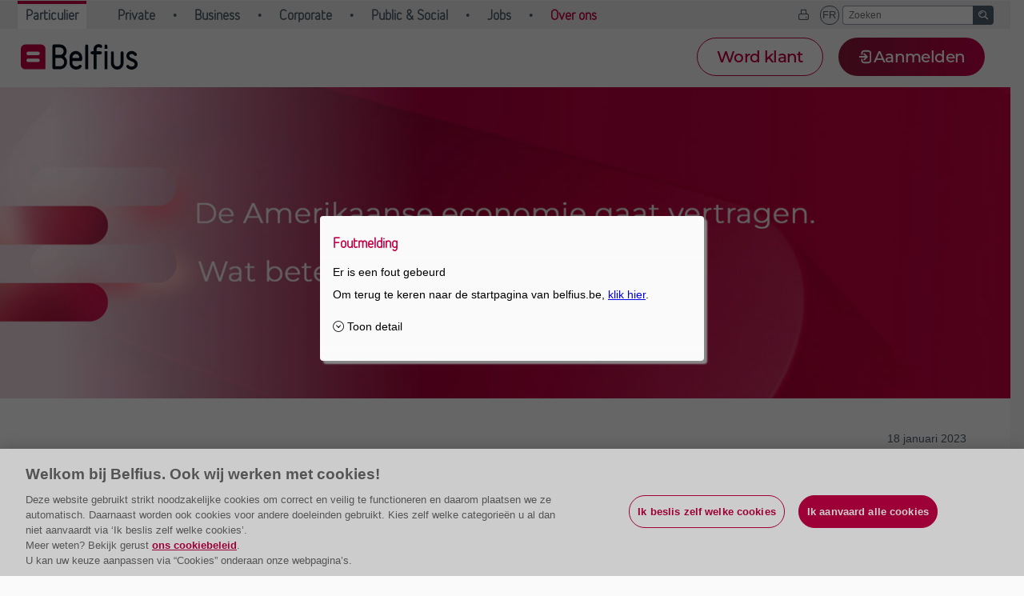

--- FILE ---
content_type: text/html; charset=utf-8
request_url: https://www.belfius.be/retail/nl/publicaties/actualiteit/is/2023-w03/De-Amerikaanse-economie-gaat-vertragen/index.aspx
body_size: 6976
content:

        


<!DOCTYPE html><!DOCTYPE html><html lang="nl" >
<head>
	<title>De Amerikaanse economie gaat vertragen - Belfius</title>
	<meta name="description" content="2022 zal de beleggers bijblijven blijven als een moeilijk jaar. Zowel obligaties als aandelen kregen zware klappen. Zo verloor de S&amp;P 500 bijna 21% over het jaar. Deze correctie is te wijten aan de oorlog in Oekra&#239;ne, de hoge inflatie en het harde monetaire beleid van de Amerikaanse centrale bank (Fed), maar wat zal 2023 brengen? " />
	
	<meta http-equiv="Content-Type" content="text/html; charset=UTF-8" /> 
	<meta http-equiv="Content-Language" content="nl" />
	
        <link rel="canonical" href="https://www.belfius.be/retail/nl/publicaties/actualiteit/is/2023-w03/De-Amerikaanse-economie-gaat-vertragen/index.aspx" />
        <script type="application/ld+json">
{
   "@context":"http://schema.org",
   "@type":"BreadcrumbList",
   "itemListElement":[
{"@type":"ListItem","position":1, "item": { "@id":"https://www.belfius.be/retail/nl/publicaties/actualiteit/is/2023-w03/De-Amerikaanse-economie-gaat-vertragen/index.aspx", "name":"1-De Amerikaanse economie gaat vertragen" } }
]
}
 </script>



<!-- Standard Webmaster STYLING -->
<link rel="stylesheet" type="text/css" href="/common/nl/webmasters/style.css" />

		
 <!-- NFWtopinclude /common/nfw/ssi/top.aspx  RedirectScriptLanguage="nl"   -->
<meta charset="utf-8"/><meta name="format-detection" content="telephone=no"/><meta name="viewport" content="width=device-width, initial-scale=1.0, maximum-scale=1.0"><link rel="shortcut icon" type="image/x-icon" href="/common/nfw/images/belfius.ico" /><link href="/common/nfw/lib/bdn/main.css?h=4c185e7f3c0710d7d687" rel="stylesheet" integrity="sha384-JyoHr8k9I9V2HK0E2ToJYGYy4vS3KXh1IofiP9fhFsJkvGbGfI+7a3TUp9s+GOOM" crossorigin="anonymous">
</head>
<body> 









<!-- Standard Webmaster STYLING -->
<link rel="stylesheet" type="text/css" href="/common/nl/webmasters/style.css" />






<!-- RIP seo-menu -->

<div id="iws-content">
<div class="wm-part wm-publications wm-actua2023:is wm-w03 wm-1">
			<section class="bandeau withoutInlinePromo" data-cd-activated="true" iwscomptype="gew7.client.framework.yui.component.webdev.Bandeau">
  <picture id="tcm86-273743">
    <source data-media="tablet" media="(max-width: 768px)" srcset="/retail/nl/Media/WhatsNewUS-NL-320x170_tcm_86-273753.jpg, /retail/nl/Media/WhatsNewUS-NL-640x340_tcm_86-273754.jpg 2x" />
    <source data-media="desktop" media="(max-width: 1008px)" srcset="/retail/nl/Media/WhatsNewUS-NL-768x237_tcm_86-273755.jpg, /retail/nl/Media/WhatsNewUS-NL-1536x473_tcm_86-273756.jpg 2x" />
    <source data-media="desktopLarge" srcset="/retail/nl/Media/WhatsNewUS-NL-1300x400_tcm_86-273751.jpg, /retail/nl/Media/WhatsNewUS-NL-2600x800_tcm_86-273752.jpg 2x" />
    <img src="/retail/nl/Media/WhatsNewUS-NL-1300x400_tcm_86-273751.jpg" alt="" srcset="/retail/nl/Media/WhatsNewUS-NL-1300x400_tcm_86-273751.jpg, /retail/nl/Media/WhatsNewUS-NL-2600x800_tcm_86-273752.jpg 2x" />
    <div class="overlay">
    </div>
  </picture>
  <header>
    <h1>
    </h1>
  </header>
</section>
<section class="bandeau_intro">
  <p class="text-right">18 januari 2023</p>
</section>
<section class="bandeau_inPageBanners" iwscomptype="gew7.client.framework.yui.component.webdev.InPageBanners" data-cd-activated="True" data-publication="Belfius Retail NL">
</section><article class="firstChild contentBox   " data-Rowid="" id="tcm86-273746">
  <img  alt="Olivier-Fumiere"  class="wm-b-r-50-pc wm-float-left gepax-p-r-1"  src="/retail/nl/Media/Olivier_Fumiere_74x74_tcm_86-272432.jpg">
  </img>
  <p class="gepax-p-t-2 text-left">
    <span class="wm-color-ruby">Olivier Fumiere</span>
    <br />
Investment Strategy @Belfius</p>
</article><article class="firstChild contentBox   " data-Rowid="" id="tcm86-273745">
  <p>
    <br />
  </p>
  <section class="gepax-p-1 gepax-m-t-2 wm-background-soft-grey">
    <p>2022 zal de beleggers bijblijven blijven als een moeilijk jaar. Zowel obligaties<sup>1</sup> als aandelen<sup>2</sup> kregen zware klappen. Zo verloor de S&amp;P 500 bijna 21% over het jaar. Deze correctie is te wijten aan de oorlog in Oekraïne, de hoge inflatie en het harde monetaire beleid van de Amerikaanse centrale bank (Fed), maar wat zal 2023 brengen?</p>
  </section>
  <br />
  <h3 class="wm-color-ruby">Een vertraging van de Amerikaanse economie in 2023 is vrijwel zeker</h3>
  <br />
  <p>In 2022 hield de Amerikaanse economie goed stand, maar dit jaar dreigt moeilijker te worden. De effecten van de hogere rente, met begin 2023 waarschijnlijk nog bijkomende renteverhogingen door de Fed, sijpelen met enige vertraging door in de economie. Hoewel de consumptie in 2022 relatief goed stand hield, is een daling dit jaar mogelijk. De indices van het consumentenvertrouwen noteren op het laagste niveau in decennia. De Amerikaanse consument heeft in 2022 zijn spaarreserves aangesproken, iets wat hij in 2023 hoogstwaarschijnlijk niet meer zal kunnen herhalen. Bij de ondernemingen is dezelfde trend zichtbaar. Minder vraag, hogere rentevoeten en dus hogere kapitaalkosten zullen ertoe leiden dat ondernemingen hun investeringsprojecten uitstellen of zelfs afblazen.</p>
  <br />
  <p>De arbeidsmarkt zal een sleutelrol spelen in de veerkracht van de Amerikaanse economie. Ondanks de recente aankondiging van ontslagen door grote bedrijven als Amazon, Meta, Twitter, ... blijft de arbeidsmarkt robuust. De werkloosheid blijft extreem laag en de maandelijkse banengroei blijft boven de kritieke grens van 200.000.</p>
  <br />
  <p>Een robuuste arbeidsmarkt is goed nieuws voor de Amerikaanse economie, maar niet per se voor de aandelenmarkten. Het lijdt immers geen twijfel dat de globale inflatie door de gedaalde grondstof- en energieprijzen haar hoogtepunt waarschijnlijk heeft bereikt . De kerninflatie (zonder voeding en energie) blijft voorlopig echter goed verankerd, met name onder invloed van de stijgende lonen. Een robuuste arbeidsmarkt zou de Fed dus tot een restrictiever monetair beleid kunnen bewegen.</p>
  <br />
  <p>Tegen die achtergrond zijn veel economen het erover eens dat de groei in de VS dit jaar minder sterk zal zijn dan in 2022. Volgens het basisscenario van Belfius Research zal de groei afnemen van 1,8% in 2022 tot 0,5% in 2023 en zich daarna herstellen tot 1,1% in 2024. Verwacht wordt dat de Fed zijn beleidsrente begin dit jaar verder zal verhogen tot 5%. Tegen het einde van het jaar zou een inflatie van om en bij 3% de Fed echter kunnen aanzetten tot een minder restrictief beleid en tot een renteverlaging in de loop van 2024. In dat geval zou de Amerikaanse 10-jaarsrente zich stabiliseren rond 3,7% eind 2023 en 3,55% eind 2024, tegen 3,6% nu (11/1).</p>
  <br />
  <h3 class="wm-color-ruby">Wat betekent dat voor de beurs?</h3>
  <br />
  <p>In 2022 bracht de scherpe daling van de S&amp;P 500 (-21% in usd), in combinatie met hogere winstverwachtingen over de komende 12 maanden (+3%), de waardering van de Amerikaanse markt dicht bij zijn historische niveau. Zo zien we in grafiek 1 dat het verschil tussen de koers van de S&amp;P 500 (in het rood) en de geschatte winst over de komende 12 maanden (in het grijs) aanzienlijk is gekrompen. M.a.w., de geschatte koers-winstratio over de komende 12 maanden in grafiek 2 (nu 16,7) ligt dicht bij zijn gemiddelde sinds 1985 van 15,5 en is veel lager dan de 22,6 van begin 2021. Vanuit dat oogpunt is de Amerikaanse markt dus goedkoper dan een jaar geleden.</p>
  <br />
  <p class="text-center">Grafiek 1: koersen en winstramingen voor de komende 12 maanden (S&amp;P 500)</p>
  <p class="text-center">
    <img  alt="Grafiek"  width="600"  src="/retail/nl/Media/Graf1_tcm_86-273757.png">
    </img>
  </p>
  <p class="text-center">Grafiek 2: geschatte K/W voor de komende 12 maanden (S&amp;P 500)</p>
  <p class="text-center">
    <img  alt="Grafiek"  width="600"  src="/retail/nl/Media/Graf2_tcm_86-273758.png">
    </img>
  </p>
  <p>
    <em>Let op: prestaties uit het verleden, simulaties van rendementen uit het verleden en de voorspelde toekomstige rendementen van een financieel instrument, een financiële index, een strategie of een beleggingsdienst zijn geen betrouwbare indicatoren voor de toekomstige rendementen.</em>
  </p>
  <br />
  <p>Uit de lichte daling van de grijze curve in grafiek 1 blijkt ook dat de markt, conform het scenario van een zwakkere economische groei, de afgelopen maanden al anticipeerde op een neerwaartse bijstelling van de winsten. Merk op dat dit een neerwaartse herziening is en geen daling van de geraamde winsten. Dit is te zien in grafiek 3. Voor 2023 wordt de winstgroei geraamd op 3%. Mogelijk blijven deze prognoses dalen, maar als de situatie normaliseert zouden we in 2024 een grotere winststijging kunnen zien.</p>
  <br />
  <p class="text-center">Grafiek 3: Geschatte winstgroei in 2023 en 2024 (S&amp;P 500)</p>
  <p class="text-center">
    <img  alt="Grafiek"  src="/retail/nl/Media/Graf3_tcm_86-273760.png">
    </img>
  </p>
  <p>
    <em>Let op: prestaties uit het verleden, simulaties van rendementen uit het verleden en de voorspelde toekomstige rendementen van een financieel instrument, een financiële index, een strategie of een beleggingsdienst zijn geen betrouwbare indicatoren voor de toekomstige rendementen.</em>
  </p>
  <br />
  <p>Ten slotte moet bij de waardering rekening worden gehouden met het renteaspect. De rentestijging in 2022 heeft Belfius doen terugkeren naar de activaklasse obligaties. Het fameuze TINA (There Is No Alternative) is voorbij. Voor de belegger in USD betekent de stijging van de Amerikaanse rente dat staatsobligaties een valabel alternatief vormen voor aandelen. De rente op 10-jarige Amerikaanse overheidsobligaties is gestegen van 1,5% begin 2022 tot 3,6% nu. Dit betekent dat het reële rendement, d.i. na aftrek van de inflatie die de markt over deze periode verwacht, positief is geworden. Anderzijds klikt de belegger, door voor deze obligaties te kiezen, zijn vergoeding vast en profiteert hij niet van de krachtige motor van potentiële groei die de winsten van aandelen vertegenwoordigen. Voor de S&amp;P 500 hebben we berekend dat de winstgroei sinds 1985 gemiddeld 6% bedroeg. Op lange termijn vertegenwoordigt de winstgroei het echte stijgingspotentieel van aandelen (zie grafiek 1).</p>
  <br />
  <h3 class="wm-color-ruby">Conclusie</h3>
  <br />
  <p>De correctie op de Amerikaanse beurs in 2022 heeft de waardering teruggebracht tot een niveau dat volgens ons in overeenstemming is met het economische klimaat. Een groeivertraging is al (gedeeltelijk) ingeprijsd. 2023 belooft een volatiel jaar te worden door de onzekerheid over de economische groei en het monetaire beleid, maar de sterkte van de Amerikaanse beurs zou op lange termijn een opsteker moeten vormen. We behouden onze posities in Amerikaanse aandelen, waaronder de meer defensieve farmaceutische sector en de technologiesector, die zwaar getroffen is door de stijgende rente in 2022.</p>
  <br />
  <br />
  <br />
  <p>
    <small>
      <sup>1</sup>
    </small> Door te beleggen in obligaties leent u geld aan de emittent, die zich ertoe verbindt om 100% van het belegde kapitaal terug te betalen op de eindvervaldag. In geval van faillissement of herstructurering van de emittent en/of de garant, opgelegd door de afwikkelingsautoriteit om een faillissement te voorkomen, loopt u het risico om de sommen waarop u recht hebt niet te recupereren en het belegde bedrag geheel of gedeeltelijk te verliezen.</p>
  <p>
    <small>
      <sup>2</sup>
    </small> Een aandeel vertegenwoordigt een deel van het kapitaal van een bedrijf. Als u aandelen op de beurs koopt, wordt u aandeelhouder van dat bedrijf. Als aandeelhouder hebt u recht op informatie, in het bijzonder over de rekening van de vennootschap, haar strategie enz. U hebt ook stemrecht op de algemene vergadering. U deelt de winst, maar ook de verliezen, binnen de limiet van uw investering. Aandelen bieden geen kapitaalbescherming.</p>
</article><article class="firstChild contentBox   " data-Rowid="" id="tcm86-273747">
  <br />
  <hr />
  <p>
    <em>Dit document, opgesteld en verspreid door Belfius Bank, geeft de visie van Belfius Bank op de financiële markten weer. Het bevat geen gepersonaliseerd beleggingsadvies of -aanbevelingen, noch onafhankelijk onderzoek op beleggingsgebied. Als u gepersonaliseerd beleggingsadvies wil, kan u daarvoor terecht bij uw financieel adviseur. Hij bekijkt graag met u welke gevolgen deze visie mogelijk heeft voor uw persoonlijke beleggingsportefeuille. De vermelde cijfers zijn een momentopname en onderhevig aan wijzigingen.</em>
  </p>
</article>
</div>
</div>

<div id="meta-data">
	<ul>
		<li name="title">De Amerikaanse economie gaat vertragen - Belfius</li>
		<li name="pageId">tcm:86-273767-64</li>
		<li name="bfunction"></li>
		<li name="breadcrumb">
			<ol>
				<li name="1-De Amerikaanse economie gaat vertragen" BreadcrumbClickable="yes"><a href="/retail/nl/publicaties/actualiteit/is/2023-w03/De-Amerikaanse-economie-gaat-vertragen/index.aspx"></a></li>

			</ol></li>
		
		

		
				
		
		
		
		
		
                    <li name="level1">part</li>
		
		
                    <li name="level2">publications</li>
		
		
                    <li name="level3">actua2023:is</li>
		
		
                    <li name="level4">w03</li>
		
		
                    <li name="level5">1</li>
		
                
                    <li name="RASCbutton">Y</li>
		
        <li name="RASCcontext"></li>
        
        
        
        
        
		<li name="pageCategoryId">00000000000000000</li><li name="IgnoreUniverseRestrictions">no</li><li name="Campaigns">
<ol>
</ol>
</li>


<li name="AbsProductTree">
<ol>
<li productID="ALL" /></ol>
</li>
<li name="AbsRelatedProductTree">
<ol>
</ol>
</li>

<li name="hideTrxMenu">False</li>

		
	</ul>
</div>

 
<!-- NFWbottominclude /common/nfw/ssi/bottom.aspx  RedirectScriptLanguage="nl"   -->
<script defer="defer" src="/common/nfw/lib/bdn/runtime~main.js?h=1fb377c2d676875f58d2" integrity="sha384-d+dcfyAyl8KO0PVAfXJ9xcLvj6mQp2SsAa+npc0blVbFNDCFARXABdSg5gp0z870" crossorigin="anonymous"></script><script defer="defer" src="/common/nfw/lib/bdn/main.js?h=61df481d274f3d12c92a" integrity="sha384-AJg9iL4jmpHek9NcG6wQQ5Z/nEn/4ziYsojcAtMGxCbuHABxTzg+eAA9FQyMEWrf" crossorigin="anonymous"></script><script src="/adobelaunch-tagging"></script>

<!-- <ComponentData><![CDATA[]]></ComponentData> --><!-- <metadataToStore><metadata><![CDATA[<metadata><pageCategory>00000000000000000</pageCategory><IgnoreUniverseRestrictions></IgnoreUniverseRestrictions><pageId>tcm:86-273767-64</pageId><url>430_Publications/100_actualiteit/investment_strategy/2023-w03/1-De_Amerikaanse_economie_gaat_vertragen/index.aspx</url><language>NL</language><type>Content</type></metadata>]]></metadata><tcmId>tcm:86-273767-64</tcmId><shortId>overzicht</shortId><fullId>root/Publications/actualiteit/investment_strategy/2023-w03/1-De_Amerikaanse_economie_gaat_vertragen</fullId><name>index.aspx</name><language>NLD</language><p>P000</p></metadataToStore> --></body>
</html>

--- FILE ---
content_type: text/html; charset=UTF-8
request_url: https://www.belfius.be/BelfiusDirectNetRendering/GEPAResource/machineIdentifier=DZ61/?function=requestContainer&containerUniqueId=gefw-technical&application=gefw-technical_f2c&flowId=gef0.gef1.gewe.IWS_MainTechnicalFlow.diamlflow&configFileName=config_proxy&url=%2FBelfiusDirectNetRendering%2FGEPAResource%2FmachineIdentifier%3DDZ61%2F&requestTicket=false&locale=nl_BE&flowContext=%40flowContext&privateAttributes=%40privateAttributes
body_size: 944
content:
<div id="bootstrap_gefw-technical_f2c" compType="dexia.gepa.client.yui.framework.components.Application"
	paramApplicationId="gefw-technical_f2c"
	paramResourceServerUrl="/BelfiusDirectNetRendering/GEPAResource/machineIdentifier=DZ61/P=P090/R=R1_0_0/"
	paramTechnology="yui3a"
	paramVars='application=gefw-technical_f2c&configFileName=config_proxy&containerUniqueId=gefw-technical&flowContext=@flowContext&flowId=gef0.gef1.gewe.IWS_MainTechnicalFlow.diamlflow&locale=nl_BE&machineIdentifier=DZ61&privateAttributes=@privateAttributes&requestTicket=false&url=/BelfiusDirectNetRendering/GEPAResource/machineIdentifier=DZ61/&P=P090&R=R1_0_0'
	paramTransformerVersion="1.0"
>
</div>

--- FILE ---
content_type: text/html; charset=UTF-8
request_url: https://www.belfius.be/BelfiusDirectNetRendering/GEPAResource/machineIdentifier=DZ61/machineIdentifier=DZ61/technology=yui3a/P=P090/R=R1_0_0/gef0.gef1.gewe.IWS_MainTechnicalComponent.html?resourceType=appl&locale=nl_BE&version=%24Revision%3A+1.2+%24+%5BP041%5D
body_size: 447
content:
<div class="gepa-positioned gepa-window" compType="dexia.gepa.client.yui.components.widgets.Window" screenName="gef0.gef1.gewe.IWS_MainTechnicalComponent.diamlscreen" technology="YUI3a" version="$Revision: 1.2 $ [P041]" widgetid="$containerid@window">
    <div class="gepa-positioned gepa-pane vertical" compType="dexia.gepa.client.yui.components.widgets.VerticalPane" widgetid="$containerid@VPane_MainTechnical">
    </div>
</div>


--- FILE ---
content_type: text/css
request_url: https://www.belfius.be/common/nl/webmasters/style.css
body_size: 47596
content:
/* CSS file ready */
/* Start fix CSS things and layout because of the extra div */
/* -- Update 21/11/2019 */
footer.gew7-footer {
	z-index: 10;
}

body:has(#ajax-content > div[class^="wm-private" i]) gefw-breadcrumb {
	display: none !important;
}

#ajax-content>div>.CollapseWindow, #ajax-content>div>.processBox, #ajax-content>div>.tableWrapper, #ajax-content>div>table.embeddedTable, #ajax-content>div>.FaqFiltered, #ajax-content>div>.FaqCollapse, #ajax-content>div>h1, #ajax-content>div>h2, #ajax-content>div>h3, #ajax-content>div>h4, #ajax-content>div>h5 {
	clear: both;
	width: 100%;
    max-width: 1152px;
    margin: 0 auto 24px auto;
    box-sizing: border-box;
}

@media only screen and (max-width: 1199px){
	#ajax-content>div>.tableWrapper, #ajax-content>div>table.embeddedTable {
		width: calc(100% - (2*24px));
	}
}

@media only screen and (max-width: 1007px){
	#ajax-content>div>.CollapseWindow, #ajax-content>div>.processBox, #ajax-content>div>.tableWrapper, #ajax-content>div>table.embeddedTable, #ajax-content>div>.FaqFiltered, #ajax-content>div>.FaqCollapse, #ajax-content>div>h1, #ajax-content>div>h2, #ajax-content>div>h3, #ajax-content>div>h4, #ajax-content>div>h5 {
		width: calc(100% - (2*34px));
		margin: 0 auto 36px auto;
	}
}

@media only screen and (max-width: 767px){
	#ajax-content>div>.CollapseWindow, #ajax-content>div>.processBox, #ajax-content>div>.tableWrapper, #ajax-content>div>table.embeddedTable, #ajax-content>div>.FaqFiltered, #ajax-content>div>.FaqCollapse, #ajax-content>div>h1, #ajax-content>div>h2, #ajax-content>div>h3, #ajax-content>div>h4, #ajax-content>div>h5 {
		width: 100%;
		padding-left: 15px;
		padding-right: 15px;
	}
}
/* End fix CSS things and layout because of the extra div */
/* Start bug fixing */
/* -- Update 12/02/2021 */
/* --- alert */
@media only screen and (max-width: 767px) {
	.technical-alert-retail {
		display: block !important;
		margin: 20px;
	}	
}
/* --- Miniflows */
span[data-widgetid*='miniflowExits'] .gepax-background-true .gepax-layout-clickable:hover {
    background-color: initial;
}
/* --- bandeau intro */
#ajax-content > div[class*="wm-" i] .bandeau_intro {
	float: none;
	width: 100%;
	max-width: 1152px;
	margin:  0 auto 20px auto;
}
/* --- F2C miniflow buttons left padding */
#ajax-content > div[class*="wm-" i] .gepa-button .segment {
	padding: 0px;
}
/* --- CB Full width and white space */
#ajax-content > div[class*="wm-" i] .contentBox:not(.imageRight) {
	padding-right: 20px !important;
}

/* --- YT VIDEO viewed in apps */
#ajax-content > div[class*="wm-" i] div.video {
	min-height:327px !important;
}
#ajax-content > div[class*="wm-" i] .mobile-only {
	display: none;
}
@media only screen and (max-width: 767px){
	/* --- height of the bandeau on mobile */
	#ajax-content > div[class*="wm-" i] .desktop-only {
		display: none;
	}
	#ajax-content > div[class*="wm-" i] .mobile-only {
		display: block;
	}
	#ajax-content > div[class*="wm-" i] .bandeau header {
		height: auto !important;
	}
	#ajax-content > div[class*="wm-" i] .bandeau, #ajax-content > div[class*="wm-" i] .bandeau h1 {
		margin-bottom: 0px;
	}
	/* --- remove the fixed space used by inpagebanners on informative pages */
	#ajax-content > div[class*="wm-" i] .bandeau_inPageBanners {
		display: none;
	}
	/* --- SPEC box / Stand Alone CTA / FSMA BOX / Product Bucket width on mobile */
	#ajax-content > div[class*="wm-" i] .specificationBox, #ajax-content > div[class*="wm-" i] .standAloneCTA, #ajax-content > div[class*="wm-" i] .fsmaBoxFluid, #ajax-content > div[class*="wm-" i] .productBucket, #ajax-content > div[class*="wm-" i] .productComparison {
		width: calc(100% - 30px);
	}
	/* --- Product bucket title*/
	#ajax-content > div[class*="wm-" i] .productBucket header {
		padding: 0px;
	}
	/* --- YT VIDEO viewed in apps */
	#ajax-content .wm-products div.video, #ajax-content .wm-keymoments div.video, #ajax-content .wm-selfbank div.video, #ajax-content .wm-support div.video  {
		min-height:250px !important;
	}
}

.gewy-lightbox .bandeau_anchorLinks {
	border-bottom: 0px;
}

.gewy-lightbox .bandeau_anchorLinks>nav {
	display: none;
}
/* End bug fixing */
/* Page optimization */
/*** BAC */
.wm-part .wm-mobile-only {display:none;}
body[data-os="android" i] .wm-desktop-only, body[data-os="android" i] .wm-desktop-only, body[data-os="ios" i] .wm-desktop-only, body[data-os="ios" i] .wm-desktop-only {display:none;}
body[data-os="android" i] .wm-mobile-only, body[data-os="ios" i] .wm-mobile-only {display:block;}

.wm-part #brandCampaign+.BACProduct>figure {
	float: none;
    width: 100%;
	margin-top: 15px;
    margin-bottom: 15px;
}
.wm-part #brandCampaign+.BACProduct>.feature {
	float: none;
	clear: both;
	width: 100%;
	margin-top: 0px;
}
.wm-part #brandCampaign+.BACProduct>.feature>figure {
    display: block;
    float: left;
	position: relative;
}
.wm-part #brandCampaign+.BACProduct>.feature>ul {
    width: calc(100% - 50px);
	padding-top: 5px;
}
.wm-part #brandCampaign+.BACProduct>footer {
    margin-top: 10px;
    text-align: center;
    float: none;
}
.wm-part .BACProduct>header h2 {
    font-size: 24px;
    line-height: 28px;
}
.wm-part .BACProduct>.feature>ul>li {
    list-style: none;
}
.wm-part .BACProduct h3 {
    display: none !important;
}
/*** BTrack SpecBox white */
#ajax-content > div[class*='wm-start2invest:btrack'] section.specificationBox, #ajax-content > div[class*='wm-start2invest:fip'] section.specificationBox {
	background: none;
}
/*** YuMe Line */
.wm-part.wm-keymoments.wm-lifeplan .contentBox {
	display: flex;
	margin-bottom: 0px !important;
}

.wm-part.wm-keymoments.wm-lifeplan .contentBox h2 {
	font-size: 20px;
	margin-bottom: 10px;
}

.wm-part.wm-keymoments.wm-lifeplan .contentBox .small{
  display: inline-flex;
  align-self: stretch;
  align-items: center;
  justify-content: center;
  position:relative;
}

.wm-part.wm-keymoments.wm-lifeplan .contentBox .small::after {
  content: "";
  position: absolute;
  border-left: 3px solid #C30045;
  z-index: 1;
}

.wm-part.wm-keymoments.wm-lifeplan .contentBox .small.bottom::after {
  height: 50%;
  left: 50%;
  top: 50%;
}

.wm-part.wm-keymoments.wm-lifeplan .contentBox .small.full::after {
  height: 100%;
  left: calc(50% - 3px);
  top: 0px;
}

.wm-part.wm-keymoments.wm-lifeplan .contentBox .small.top::after {
  height: 100%;
  left: 50%;
  top: 0;
}

.wm-part.wm-keymoments.wm-lifeplan .contentBox .small.last::after {
	height: 50%;
	top: 0;
}

.wm-part.wm-keymoments.wm-lifeplan .timeline {
	display: flex;
	flex: 1;
}

.wm-part.wm-keymoments.wm-lifeplan .timeline section {
  padding: 0;
  height: 40px;
}

.wm-part.wm-keymoments.wm-lifeplan .timeline hr {
  border-top: 3px solid #C30045;
  margin: 0;
  top: 14px;
  position: relative;
  border-left:0;
  border-right:0;
}

.wm-part.wm-keymoments.wm-lifeplan .timeline .small {
  display: flex;
  overflow: hidden;
}

.wm-part.wm-keymoments.wm-lifeplan .timeline .corner {
  border: 3px solid #C30045;
  width: 100%;
  position: relative;
  border-radius: 15px;
}

.wm-part.wm-keymoments.wm-lifeplan .timeline.even section:first-child section {
  left: 50%;
  top: calc(-50% - 6px);
}
.wm-part.wm-keymoments.wm-lifeplan .timeline.even section:last-child section {
  left: -50%;
  top: calc(50% - 3px);
}
.wm-part.wm-keymoments.wm-lifeplan .timeline.odd section:last-child section {
  left: -50%;
  top: calc(-50% - 6px);
}
.wm-part.wm-keymoments.wm-lifeplan .timeline.odd section:first-child section {
  left: 50%;
  top: calc(50% - 3px);
}

.wm-part.wm-keymoments.wm-lifeplan .small {
	-ms-flex: 0 0 16.666667%;
	flex: 0 0 16.666667%;
	max-width: 16.666667%;
	position: relative;
	width: 100%;
	min-height: 1px;
}

.wm-part.wm-keymoments.wm-lifeplan .medium {
	-ms-flex: 0 0 65%;
	flex: 0 0 65%;
	max-width: 65%;
	position: relative;
	width: 100%;
	min-height: 1px;
}	

.wm-part.wm-keymoments.wm-lifeplan article img {
	width: 80px; 
	position: relative; 
	z-index: 8;
}

.wm-part.wm-keymoments.wm-lifeplan article img.left {
	position: relative;
	left: 2px;
}

.wm-part.wm-keymoments.wm-lifeplan article img.right {
	position: relative;
	left: -2px;
}

.wm-part.wm-keymoments.wm-lifeplan .bandeau header, .wm-part.wm-keymoments.wm-lifeplan .bandeau .overlay {
	display: none;
}

@media only screen and (max-width: 767px){
	.wm-part.wm-keymoments.wm-lifeplan article img {
		width: 60px; 
	}
	.wm-part.wm-keymoments.wm-lifeplan .contentBox h2 {
		font-size: 18px;
		line-height: 22px;
	}
	.wm-part.wm-keymoments.wm-lifeplan .medium {
		left: 20px;
	}	
	.wm-part.wm-keymoments.wm-lifeplan .timeline .medium {
		left: 0px;
	}
	.wm-part.wm-keymoments.wm-lifeplan .medium.text-right {
		left: auto;
		right: 20px;
	}
}

/*** Feature Box*/
.wm-feature-box {
	max-width: 60%;
	padding: 0px 10px 10px 10px;
	clear: both;
	border-radius: 20px;
	box-shadow: 2px 2px 8px #ddd;
	background-color: #fff;
}

.wm-feature-box img {
	float: left;
	margin-top: 5px;
	width: 75px;
}

.wm-feature-box .wm-feature-content {
	margin-left: 90px;
}

.wm-feature-deco {
	max-width: 40%;
}

.wm-hero-banner {
	overflow: hidden;
}

.wm-hero-banner img {
	width: 1440px;
    height: 445px;
    max-width: 1500px;
    position: relative;
    left: -200px;
}

.wm-broker-radius .wm-video-embedded {
	min-width: 426px;
	margin: 0px;
}

.wm-broker-radius .wm-video-embedded iframe.youtube-video-player {
	width: 426px;
    height: 240px;
}

@media only screen and (max-width: 1100px) {
	.wm-feature-box {
		max-width: 60% !important;
	}
	
	.wm-feature-r {
		margin-left: 30% !important;
	}
	
	.wm-feature-l {
		margin-left: 10% !important;
	}
	
	.wm-deco-curve-right::after {
		right: calc(40% - 150px) !important;
	}
	
	.wm-deco-curve-left::after {
		left: calc(40% - 25%) !important;
	}
	
	.wm-feature-box img {
		margin-right: 12px;
	}
	
	.wm-hero-banner img {
		left: -300px;
	}
	
	.wm-broker-radius .wm-video-embedded ~ .col1on2 {
		max-width: calc(100% - 470px);
	}
	
	.wm-feature-deco {
		max-width: 50%;
	}
	
	.wm-beats .wm-feature-deco {
		max-width: 40%;
	}
}

@media only screen and (max-width: 1000px) {
	.wm-broker-background {
		background-position: top 0px right -100px !important;
	}
	.wm-hero-banner img {
		left: -400px;
	}
}

@media only screen and (max-width: 950px) {
	.wm-feature-deco {
		max-width: 60%;
	}
	
	.wm-beats .wm-feature-deco {
		max-width: 40%;
	}
	
	.wm-broker-radius .contentBox.col1on2 {
		width: calc(40% - 20px);
	}
}

@media only screen and (max-width: 850px) {
	.wm-broker-background {
		background-position: top 20px right -200px !important;
	}
	
	.wm-feature-deco {
		max-width: 100%;
		width: 100%;
	}
	
	.wm-beats .wm-feature-deco {
		max-width: 100%;
		width: 100%;
	}
	
	.wm-beats .wm-interblock {
		position: relative;
		top: initial;
		width: auto;
		margin: 0 !important;
	}
	
	#ajax-content .wm-broker-radius .contentBox:not(.imageRight).wm-video-embedded {
		margin: 0px;
		width: 100%;
		min-width: 0px;
		overflow: hidden;
		padding-right: 0px !important;
	}
	
	#ajax-content .wm-broker-radius .contentBox:not(.imageRight).wm-video-embedded iframe {
		width: 100%;
	}
	
	.wm-broker-radius .wm-video-container {
		display: flex;
		flex-direction: column-reverse;
	}
	
	.wm-broker-radius .wm-video-embedded iframe {
		margin: auto;
		display: block;
	}
	
	.wm-broker-radius .wm-video-embedded ~ .contentBox.col1on2 {
		max-width: 100%;
	}
	
	.wm-broker-radius p {
		font-size: 16px;
	}
}

@media only screen and (max-width: 700px) {
	.wm-feature-box {
		max-width: 80% !important;
		padding: 15px;
	}
	
	.wm-feature-r {
		margin-left: 15% !important;
	}
	
	.wm-feature-l {
		margin-left: 5% !important;
	}
	
	.wm-deco-curve-right::after  {
		right: calc(30% - 150px) !important;
	}
	
	.wm-deco-curve-left::after  {
		left: calc(15% - 25%) !important;
	}
	
	.wm-broker-background {
		background-position: top 20px right -300px !important;
	}
	
	#ajax-content .wm-broker-radius {
		top: -160px;
		margin-bottom: -160px;
	}
	
	.wm-hero-banner img {
		left: 0px;
		width: 700px;
		height: 223px;
	}
	
	.wm-broker-radius h3, .wm-broker-radius h4 {
		font-size: 22px !important;
		line-height: 24px !important;
	}
}

@media only screen and (max-width: 600px) {
	.wm-feature-box {
		max-width: 100% !important;
	}
	
	.wm-feature-r {
		margin-left: 0% !important;
	}
	
	.wm-feature-l {
		margin-left: 0% !important;
	}
	
	.wm-deco-curve-right::after  {
		right: -20px !important;
	}
	
	.wm-deco-curve-left::after  {
		left: -60px !important;
	}
	
	.wm-broker-background {
		background-position: top 0px left -400px !important;
	}
}

@media only screen and (max-width: 500px) {
	#ajax-content .wm-broker-radius {
		top: -100px;
		margin-bottom: -100px;
	}
}

@media only screen and (max-width: 400px) {
	.wm-feature-box img {
		float: none;
		margin: auto;
		display: block;
		margin-bottom: 12px;
	}
	
	.wm-feature-box .wm-feature-content {
		margin-left: 0px;
	}
}

/*** Online security */
.wm-internet-mobile.wm-security .embeddedTable tr{display: flex;} 
.wm-internet-mobile.wm-security .embeddedTable tr th, .wm-internet-mobile.wm-security .embeddedTable tr td {flex: 1;}

/*** PSP Fiches */
#ajax-content > div[class*='wm-pension-savings-account:']  section.fsmaBoxFluid {padding-top: 24px;}
#ajax-content > div[class*='wm-pension-savings-account:']  section.fsmaBoxItem {margin-top: 0px;}

/*** UB Digital */
#ajax-content > div[class*='your-investm:20'] .bandeau .overlay, #ajax-content > div[class*='your-investm:20'] .bandeau header, #ajax-content > div.wm-newsletters .bandeau .overlay, #ajax-content > div.wm-newsletters .bandeau header, #ajax-content > div[class*='wm-actua'] .bandeau .overlay, #ajax-content > div[class*='wm-actua'] .bandeau header {
	display: none;
}

@media only screen and (max-width: 767px) {
	#ajax-content .bandeau > picture {
		max-height: initial;
	}
	
	#ajax-content > div[class*='your-investm:20'] hr:first-of-type, #ajax-content > div.wm-newsletters hr:first-of-type, #ajax-content > div[class*='wm-actua'] hr:first-of-type {
		display: none;
	}
}

#ajax-content > div[class*='your-investm:20'] .selected, #ajax-content > div.wm-newsletters .selected, #ajax-content > div[class*='wm-actua'] .selected {
	font-weight: bold;
	color: #c30045;
	margin-left: 30px;
}

#ajax-content > div[class*='your-investm:20'] hr,#ajax-content > div.wm-newsletters hr,#ajax-content > div[class*='wm-actua'] hr {
	border: 0px;
    border-top: dashed 2px;
    margin-bottom: 20px;
}

#ajax-content > div[class*='your-investm:20'] .teaserListGroup .teaserList > ul li a::before, #ajax-content > div.wm-newsletters .teaserListGroup .teaserList > ul li a::before, #ajax-content > div[class*='wm-actua'] .teaserListGroup .teaserList > ul li a::before {display: none;}
#ajax-content > div[class*='your-investm:20'] .teaserListGroup .teaserList > ul li a, #ajax-content > div.wm-newsletters .teaserListGroup .teaserList > ul li a, #ajax-content > div[class*='wm-actua'] .teaserListGroup .teaserList > ul li a {color: #c30045;}
#ajax-content > div[class*='your-investm:20'] .teaserListGroup .teaserList > ul li figure + a, #ajax-content > div.wm-newsletters .teaserListGroup .teaserList > ul li figure + a, #ajax-content > div[class*='wm-actua'] .teaserListGroup .teaserList > ul li figure + a {padding-left: calc(74px + 24px);}


#ajax-content > div[class*='your-investm:20'] img, #ajax-content > div.wm-newsletters img, #ajax-content > div[class*='wm-actua'] img  {
	max-width: 100%;
}

#ajax-content > div[class*='your-investm:20'], #ajax-content > div.wm-newsletters, #ajax-content > div[class*='wm-actua'] {
	background: #fff;
    overflow: hidden;
	background-image: url('https://www.belfius.be/common/FR/multimedia/MMDownloadableFile/Images/templates/uw-beleggingen/digital/2019/03/01/bottom-right.jpg');
    background-repeat: no-repeat;
    background-position: bottom right;
	background-size: 600px;
}

#ajax-content > div[class*='your-investm:20 wm-2'] {
	background-image: url('https://www.belfius.be/common/FR/multimedia/MMDownloadableFile/Images/templates/uw-beleggingen/digital/2019/03/02/bottom-right.jpg'), url('https://www.belfius.be/common/FR/multimedia/MMDownloadableFile/Images/templates/uw-beleggingen/digital/2019/03/01/bottom-right.jpg');
}

#ajax-content > div[class*='your-investm:20'] section.bandeau_inPageBanners, #ajax-content > div.wm-newsletters  section.bandeau_inPageBanners, #ajax-content > div[class*='wm-actua']  section.bandeau_inPageBanners {
	display: none;
}

#ajax-content > div[class*='your-investm:20'] .teaserListGroup, #ajax-content > div.wm-newsletters .teaserListGroup, #ajax-content > div[class*='wm-actua'] .teaserListGroup {
	margin-top: 0px;
	display: flex;
}

	
#ajax-content > div[class*='your-investm:20'] .teaserList, #ajax-content > div.wm-newsletters .teaserList, #ajax-content > div[class*='wm-actua'] .teaserList {
	width: 100%;
	padding: 0px;
	padding-right: 10px;
	margin-left: 0px;
	margin-top: 0px;
	flex: 1;
}

#ajax-content > div[class*='your-investm:20'] .teaserList h2, #ajax-content > div.wm-newsletters .teaserList h2, #ajax-content > div[class*='wm-actua'] .teaserList h2 {
	position: relative;
}

#ajax-content > div[class*='your-investm:20'] .teaserList ul li figure, #ajax-content > div.wm-newsletters .teaserList ul li figure, #ajax-content > div[class*='wm-actua'] .teaserList ul li figure {
	border: solid 2px #c30045;
}

#ajax-content > div[class*='your-investm:20'] .teaserList ul li a, #ajax-content > div.wm-newsletters .teaserList ul li a, #ajax-content > div[class*='wm-actua'] .teaserList ul li a {
	margin-top: 5px;
}

#ajax-content .wm-products aside.quote, #ajax-content .wm-newsletters aside.quote, #ajax-content .wm-actua19 aside.quote {
	color: #c30045;
	font-family: "belfiusalternativebold",Arial,Helvetica,Nimbus,sans-serif;
    font-size: 28px;
}

#ajax-content .wm-products aside.quote::before, #ajax-content .wm-newsletters aside.quote::before, #ajax-content .wm-actua19 aside.quote::before {
	content: "‘‘";
	float:left;
}

#ajax-content .wm-products aside.quote p, #ajax-content .wm-newsletters aside.quote p, #ajax-content .wm-actua19 aside.quote p  {
	padding-left: 30px;
	line-height: 30px;
}

#ajax-content > div[class*='your-investm:20'] .linkType03, #ajax-content > div.wm-newsletters .linkType03, #ajax-content > div[class*='wm-actua'] .linkType03 {
	font-size: 20px;
}

#ajax-content > div[class*='your-investm:20'] .linkType03::after, #ajax-content > div.wm-newsletters .linkType03::after, #ajax-content > div[class*='wm-actua'] .linkType03::after {
	top: 2px;
}

#ajax-content > div[class*='your-investm:20'] .linkType03.reverse, #ajax-content > div.wm-newsletters .linkType03.reverse, #ajax-content > div[class*='wm-actua'] .linkType03.reverse {
    text-indent: 25px;
}

#ajax-content > div[class*='your-investm:20'] .linkType03.reverse::after, #ajax-content > div.wm-newsletters .linkType03.reverse::after, #ajax-content > div[class*='wm-actua'] .linkType03.reverse::after {
	left: calc(-100% + 20px);
    display: inline-block !important;
    transform: rotate(180deg);
    width: 20px;
    text-indent: 0px;
}

#ajax-content > div[class*='your-investm:20'] .contentBox .standAloneCTA, #ajax-content > div.wm-newsletters .contentBox .standAloneCTA, #ajax-content > div[class*='wm-actua'] .contentBox .standAloneCTA {
	max-width: 100%;
}

#ajax-content > div[class*='your-investm:20'] .contentBox .standAloneCTA h3, #ajax-content > div.wm-newsletters .contentBox .standAloneCTA h3, #ajax-content > div[class*='wm-actua'] .contentBox .standAloneCTA h3 {
	color: #c30045;
}

@media only screen and (max-width: 1500px) {
	#ajax-content > div[class*='your-investm:20'] section.bandeau_inPageBanners, #ajax-content > div.wm-newsletters section.bandeau_inPageBanners, #ajax-content > div[class*='wm-actua'] section.bandeau_inPageBanners {
		background-size: 80px;
	}
}

@media only screen and (max-width: 800px) {
	#ajax-content > div[class*='your-investm:20'] .teaserListGroup, #ajax-content > div.wm-newsletters .teaserListGroup, #ajax-content > div[class*='wm-actua'].teaserListGroup {
		display: block;
	}
}

/*** Journey ***/
#ajax-content > div.wm-invest.wm-journey {
	display: flex;
	flex-flow: row wrap;
}

#ajax-content > div.wm-invest.wm-journey .bandeau{
	flex: 1 100%;
}

#ajax-content > div.wm-invest.wm-journey .bandeau_inPageBanners {
	display: none;
}

#ajax-content > div.wm-invest.wm-journey article{
	height: auto !important;
	max-width: 30%;
	width: 368px;
}

#ajax-content > div.wm-invest.wm-journey article.contentBox, #ajax-content > div.wm-invest.wm-journey article.done section {
	display: none;
}

#ajax-content > div.wm-invest.wm-journey article.done {
	opacity: 0.6;
}

#ajax-content > div.wm-invest.wm-journey article.contentBox p, #ajax-content > div.wm-invest.wm-journey article.contentBox header {margin-top: 0px !important;}

#ajax-content > div.wm-invest .wm-quotes-container {
	display: flex;
}

#ajax-content > div.wm-invest .wm-quotes-container article {
	margin-right: 20px;
	flex: 1;
}

#ajax-content > div.wm-invest .wm-quotes-container article:last-child {
	margin-right: 0px;
}

#ajax-content > div.wm-invest .wm-quotes-container aside.quote {
	font-size: 20px;
	color: #51626f;
	clear: both;
	padding-top: 10px;
}

#ajax-content > div.wm-invest.wm-journey article {
	padding-bottom: 100px;
}

#ajax-content > div.wm-invest.wm-journey section.bandeau_intro {
	flex: 1 100%;
	text-align: left;
	max-width: 100%;
	margin-top: 0px !important;
}

#ajax-content > div.wm-invest.wm-journey .wm-content {
	max-width: 1152px;
	margin: auto;
}

#ajax-content > div.wm-invest.wm-journey .wm-journey-c2a {
	position: absolute;
	bottom: 20px;
	width: calc(100% - 40px);
}

#ajax-content > div.wm-invest.wm-journey .wm-journey-c2a a:first-of-type {
	float:right;
}

#ajax-content > div.wm-invest.wm-journey .wm-journey-c2a a:last-of-type {
	float:left;
}

#ajax-content > div.wm-invest.wm-journey > article:last-of-type {
	max-width: 1152px; 
	width: 100%; 
	padding: 0px !important; 
	margin: auto;
}

#ajax-content > div.wm-invest.wm-journey section.themes {
	display: flex;
}

#ajax-content > div.wm-invest.wm-journey section.themes article {
	flex: 1 33%; 
	max-width: 100%;
	display: block !important;
}

#ajax-content > div.wm-invest.wm-journey article.custom {display: block !important;}

#ajax-content > div.wm-invest.wm-journey section.themes article header {
	height: 80px;
}

#ajax-content > div.wm-invest.wm-journey section.themes article:first-child {
	margin-left: 0;
}

@media only screen and (max-width: 1200px) {
	#ajax-content > div.wm-invest.wm-journey article{
		max-width: 30%;
		width: 355px;
	}
	
	#ajax-content > div.wm-invest.wm-journey > article:last-of-type {
		max-width: 100%;
		width: calc(100% - 40px);
		margin: 20px;
	}
	
	#ajax-content > div.wm-invest.wm-journey section.themes {
		overflow-x: scroll;
		flex-wrap: nowrap;
		-webkit-overflow-scrolling: touch;
		background: #e5e8ea;
		padding: 20px;
	}
	
	#ajax-content > div.wm-invest.wm-journey section.themes::-webkit-scrollbar {
		width: 5px;
	}
	
	#ajax-content > div.wm-invest.wm-journey section.themes::-webkit-scrollbar-track {
		background: #f1f1f1; 
	}
	
	#ajax-content > div.wm-invest.wm-journey section.themes::-webkit-scrollbar-thumb {
		background: #c30045; 
	}
	
	#ajax-content > div.wm-invest.wm-journey section.themes::-webkit-scrollbar-thumb:hover {
		background: #c30045; 
	}
	
	#ajax-content > div.wm-invest.wm-journey section.themes article {
		width: 355px;
		min-width: 355px;
		background: #fff;
		margin-bottom: 0px;
	}
}

#ajax-content > div.wm-invest.wm-journey #euros-25 .euros-25, #ajax-content > div.wm-invest.wm-journey #euros-100 .euros-100, #ajax-content > div.wm-invest.wm-journey #euros-1000 .euros-1000, #ajax-content > div.wm-invest.wm-journey .euros-25 .euros-25, #ajax-content > div.wm-invest.wm-journey .euros-100 .euros-100, #ajax-content > div.wm-invest.wm-journey .euros-1000 .euros-1000{
	display: block !important;
}

@media only screen and (max-width: 1000px) {
	#ajax-content > div.wm-invest.wm-journey article{
		max-width: calc(50% - 20px);
		width: 50%;
		margin: 10px 10px;
	}
	
	#ajax-content > div.wm-invest.wm-journey article.custom {margin: 10px 0px;}
}

@media only screen and (max-width: 760px) {
	#ajax-content > div.wm-invest.wm-journey article{
		flex: 1 90%;
		margin: 20px auto;
		max-width: calc(100% - 40px);
		width: calc(100% - 40px);
	}
	
	#ajax-content > div.wm-invest.wm-journey section.themes article {
		margin: 20px 10px;
	}
	
	#ajax-content > div.wm-invest.wm-journey article#tcm86-155285, #ajax-content > div.wm-invest.wm-journey article#tcm86-159377, #ajax-content > div.wm-invest.wm-journey article#tcm87-155285, #ajax-content > div.wm-invest.wm-journey article#tcm87-159377 {
		display: none !important;
	}
}

@media only screen and (max-width: 700px) {
	#ajax-content > div.wm-invest .wm-quotes-container {
		display: block;
	}
	
	#ajax-content > div.wm-invest .wm-quotes-container article {
		margin: auto;
		margin-bottom: 20px;
	}
	
	#ajax-content > div.wm-invest.wm-journey section.themes {
		width: 100%;
		position: relative;
		position: relative;
		left: -20px;
	}
	
	#ajax-content > div.wm-invest.wm-journey section.themes article {
		width: 300px;
		min-width: 300px;
	}
}

/*** Start to invest */
.wm-invest.wm-savings-return .bandeau_inPageBanners {display: none;}
.wm-invest.wm-savings-return > .contentBox:first-of-type {padding: 0px; display: flex; margin-top: 0px !important;}
.wm-invest.wm-savings-return > .contentBox:first-of-type figure {position: relative; top: -6px; width: auto; margin: 0px; overflow: visible;}
.wm-invest.wm-savings-return > .contentBox:first-of-type figure img {width: 150px;}

.wm-invest.wm-savings-return .line section {position: relative; top: 82px; left: 25px; height: 130px; max-width: calc(100% - 20px);}

.wm-invest.wm-savings-return .line section::before {
	display: block;
    width: 50px;
    height: 50px;
    background: #fff;
    content: "1";
    color: #c30045;
    font-size: 36px;
    border: solid 1px #c30045;
    border-radius: 50%;
    box-shadow: 7px 10px 40px -5px rgba(0,0,0,0.36);
    padding-top: 28px;
    padding-left: 28px;
    font-family: "belfiusalternativebold",Arial,Helvetica,Nimbus,sans-serif;
	position: absolute;
    left: -140px;
}

.wm-invest.wm-savings-return .line section:nth-child(2)::before {
	content: "2";
}

.wm-invest.wm-savings-return .line section:last-child::before {
	content: "3";
}

#ajax-content > div.wm-invest.wm-savings-return .serviceContainer {
    background: none;
}

#ajax-content > div.wm-invest.wm-savings-return .serviceContainer>nav {
	display: flex;
}

#ajax-content > div.wm-invest.wm-savings-return .serviceContainer>nav>a:link {
	flex: 1;
	display: block;
	margin: auto;
}

#ajax-content > div.wm-invest.wm-savings-return .serviceContainer>nav>a:link>span{
	font-size: 22px;
	line-height: 24px;
}

#ajax-content > div.wm-invest.wm-savings-return .serviceContainer>nav>a:link::after{
	border-bottom-color: #e8ebed;
}

#ajax-content > div.wm-invest.wm-savings-return .serviceContainer>nav>a.active >span{
	color: #c30045;
}

#ajax-content > div.wm-invest.wm-savings-return .serviceContainer>nav>a.active::before, #ajax-content > div.wm-invest.wm-savings-return .serviceContainer>nav>a:hover::before, #ajax-content > div.wm-invest.wm-savings-return .serviceContainer>nav>a:focus::before, #ajax-content > div.wm-invest.wm-savings-return .serviceContainer>.serviceItem, #ajax-content > div.wm-invest.wm-savings-return .serviceContainer>.serviceItem>a.tabMobileLink {
	background-color: #e8ebed;
}

#ajax-content > div.wm-invest.wm-savings-return .serviceContainer>.serviceItem>header, #ajax-content > div.wm-invest.wm-savings-return .serviceContainer>.serviceItem>a.tabMobileLink span {
    color: #51626f;
}

#ajax-content>div .wm-case-1, #ajax-content>div .wm-case-2, #ajax-content>div .wm-case-3, #ajax-content>div .wm-case-4, #ajax-content>div .wm-case-5, #ajax-content>div .wm-case-6, #ajax-content>div .wm-case-7, #ajax-content>div .wm-case-8, #ajax-content>div .wm-default {
	display: none;
}

#ajax-content>div.wm-var-1 .wm-case-1, #ajax-content>div.wm-var-2 .wm-case-2, #ajax-content>div.wm-var-3 .wm-case-3, #ajax-content>div.wm-var-4 .wm-case-4, #ajax-content>div.wm-var-5 .wm-case-5,#ajax-content>div.wm-var-6 .wm-case-6, #ajax-content>div.wm-var-7 .wm-case-7, #ajax-content>div.wm-var-8 .wm-case-8, #ajax-content>div.wm-var-default .wm-default {
	display: block !important;
}

#ajax-content section.bandeau img.wm-desktop img, #ajax-content section.bandeau img, #ajax-content section.bandeau img {
	min-width: 100%;
	max-width: 100%;
}

#ajax-content section.bandeau.custom .overlay {
	position: absolute;
    overflow: hidden;
    top: 0;
    left: 0;
    padding: 0 80px 0 74px;
    background-image: linear-gradient(to right,#51626f,rgba(81,98,111,0));
    height: 99%;
    width: 40%;
}
   
#ajax-content section.bandeau img.wm-tablet, #ajax-content section.bandeau img.wm-mobile {
	display: none;
}

#ajax-content #tcm86-175698, #ajax-content #tcm87-175698, #ajax-content #tcm86-180818, #ajax-content #tcm87-180818 {
	position: fixed;
}

.wm-invest.wm-savings-return .line h3 {
	font-size: 18px;
	line-height: 21px;
}

#ajax-content > div.wm-invest.wm-savings-return .serviceContainer>.serviceItem>a.tabMobileLink span {
	margin-left: 20px;
}

#ajax-content > div.wm-invest.wm-savings-return .serviceContainer>.serviceItem>a.tabMobileLink span::before {
	content: '\E600';
	font-family: 'Belfius Icons';
	font-style: normal;
	font-weight: normal;
	-webkit-font-smoothing: antialiased;
	position: absolute;
	left: 10px;
}

#ajax-content > div.wm-invest.wm-savings-return .serviceContainer>.serviceItem>a.tabMobileLink.active  span::before {
	content: '\E601';
	color: #c30045;
}

@media only screen and (max-width: 1000px) { 
	#ajax-content > div.wm-invest.wm-savings-return .serviceContainer>nav>a:link::after{
		display: none;
	}
	
	#ajax-content section.bandeau img.wm-desktop, #ajax-content section.bandeau img.wm-mobile {
		display: none;
	}
	
	#ajax-content section.bandeau img.wm-tablet {
		display: initial;
	}
}

@media only screen and (max-width: 767px) {
	#ajax-content > div.wm-invest.wm-savings-return .serviceContainer>nav, #ajax-content > div.wm-invest.wm-savings-return .serviceContainer>.serviceItem footer {
		display: none;
	}
	
	#ajax-content > div.wm-invest.wm-savings-return .serviceContainer {
		margin-bottom: 30px;
	}	
	
	#ajax-content section.bandeau img.wm-desktop, #ajax-content section.bandeau img.wm-tablet, #ajax-content section.bandeau.custom .overlay {
		display: none;
	}
	
	#ajax-content section.bandeau img.wm-mobile {
		display: initial;
	}
}

@media only screen and (max-width: 700px) {
	.wm-invest.wm-savings-return .line h3 {
		font-size: 15px;
		line-height: 18px;
	}
	
	.wm-invest.wm-savings-return .line section:nth-child(1) {
		top: 30px;
	}
	
	.wm-invest.wm-savings-return .line section:nth-child(1)::before {
		top: 50px;
	}
}

@media only screen and (max-width: 700px) {
	.wm-invest.wm-savings-return .line p {
		font-size: 13px;
	}
	
	.wm-invest.wm-savings-return .line section:nth-child(1) {
		top: -10px;
		left: 20px;
		max-width: calc(100% - 25px);
	}
	
	.wm-invest.wm-savings-return .line section:nth-child(1)::before {
		top: 90px;
		left: -125px;
	}
	
	.wm-invest.wm-savings-return .line section:nth-child(2) {
		top: 92px;
		left: 20px;
		max-width: calc(100% - 25px);
	}
	
	.wm-invest.wm-savings-return .line section:nth-child(2)::before {
		top: -10px;
		left: -125px;
	}
	
	.wm-invest.wm-savings-return .line section:nth-child(3) {
		top: 102px;
		left: 20px;
		max-width: calc(100% - 25px);
	}
	
	.wm-invest.wm-savings-return .line section:nth-child(3)::before {
		top: -20px;
		left: -125px;
	}
}

@media only screen and (max-width: 700px) {
	.wm-invest.wm-savings-return > .contentBox:first-of-type figure {width: 150px;}
	.wm-invest.wm-savings-return > .contentBox:first-of-type figure img {
		display: none;
	}
	
	.wm-invest.wm-savings-return .line section::before {
		left: -60px !important;
		width: 20px;
		height: 20px;
		font-size: 16px;
		padding: 10px;
		text-align: center;
		top: 0px !important;
	}
	
	.wm-invest.wm-savings-return .line section {
		top: 20px !important;
		height: auto;
		margin-bottom: 20px;
	}
}

@media only screen and (max-width: 480px) {
	.wm-invest.wm-savings-return .line section	{
		left: 15px;
		max-width: calc(100% - 15px);
	}
	
	.wm-invest.wm-savings-return .line section::before {
		left: -50px !important;
		top: 10px !important;
	}
}

/*** Pensioen - Fiscal sparen */
#ajax-content > div.wm-saveforlater.wm-1 .bandeau_inPageBanners {
	display: none;
}

#ajax-content > div.wm-saveforlater.wm-1 .contentBox {
	margin-bottom: 0px;
}

/*** Dynamic blocs */
#ajax-content section.wm-row {
	display: flex;
	flex-wrap: wrap;
	margin-bottom: 10px;
}

#ajax-content section.wm-row section{
	width: calc(25% - 20px);
    margin: 0px 10px 10px 10px;
    height: 285px;
	transition: transform 0.7s;
	background-color: #51626f;
	border-radius: 10px 10px 0 10px;
	display: block !important;
}

#ajax-content section.wm-row a, #ajax-content section.wm-row span.nolink {
    display: flex;
    -webkit-box-pack: center;
    -ms-flex-pack: center;
    -webkit-justify-content: center;
	border-radius: 10px 10px 0 10px;
    -moz-justify-content: center;
    justify-content: center;
    -webkit-flex-wrap: wrap;
    -moz-flex-wrap: wrap;
    -ms-flex-wrap: wrap;
    flex-wrap: wrap;
    -webkit-box-align: center;
    -ms-flex-align: center;
    -webkit-align-items: center;
    -moz-align-items: center;
    align-items: center;
    -webkit-box-direction: normal;
    -webkit-box-orient: vertical;
    -webkit-flex-direction: column;
    -moz-flex-direction: column;
    -ms-flex-direction: column;
    flex-direction: column;
    width: 100%;
    height: 100%;
    position: relative;
    text-decoration: none;
    cursor: pointer;
    outline: none;
	color: white;
    font-size: 19px;
    line-height: 21px;
    font-weight: normal;
    position: relative;
    z-index: 3;
	font-family: "Belfius Alternative", Helvetica Neue, Helvetica, sans-serif;
}

#ajax-content section.wm-row span.nolink {
	cursor: default;
}

#ajax-content section.wm-row a span, #ajax-content section.wm-row span.nolink span {
	display: block;
    width: calc(100% - 60px);
    padding-left: 20px;
	padding-right: 40px;
	position: relative;
}

#ajax-content section.wm-row a span::after, #ajax-content section.wm-row span.nolink span::after{
    position: absolute;
    top: 50%;
    right: 10px;
    margin-top: -12px;
	font-family: 'Belfius Icons';
    font-style: normal;
    font-weight: normal;
    -webkit-font-smoothing: antialiased;
    -moz-osx-font-smoothing: grayscale;
    font-size: 1.5rem;
    line-height: 1.5rem;
    content: "\e64e";
}

#ajax-content section.wm-row section.ruby{
	    background-color: #af1e3d;
}

#ajax-content section.wm-row section.dark-ruby{
	   background-color: #8c193c;
}

#ajax-content section.wm-row section.light-ruby{
    background-color: #c30045;
}

#ajax-content section.wm-row section.purple{
    background-color: #aa2169;
}

#ajax-content section.wm-row section.blossom{
    background-color: #FFDAE1;
}

#ajax-content section.wm-row section.white{
    background-color: #FFFFFF;
}

#ajax-content section.wm-row section.blossom a, #ajax-content section.wm-row section.white a, #ajax-content section.wm-row section.blossom span.nolink, #ajax-content section.wm-row section.white span.nolink {
    color: #51626f;
}

#ajax-content section.wm-row section:hover{
	-ms-transform: scale(1.2); 
	-webkit-transform: scale(1.2);
	transform: scale(1.2); 
	-webkit-box-shadow: 0px 0px 78px -10px rgba(0,0,0,0.50);
    -moz-box-shadow: 0px 0px 78px -10px rgba(0,0,0,0.50);
    box-shadow: 0px 0px 78px -10px rgba(0,0,0,0.50);
	z-index: 4;
}

#ajax-content section.wm-row section.double{
	width: calc(50% - 20px);
}

#ajax-content section.wm-row section.hasImage{
	background-size: cover;
    background-position: 50% 50%;
}

#ajax-content section.wm-row section.hasImage a::before, #ajax-content section.wm-row section.hasImage span.nolink::before{
	content: "";
    background: linear-gradient(to bottom, rgba(0, 0, 0, 0) 0%, rgba(0, 0, 0, 0.5) 100%);
    position: absolute;
	border-radius: 10px 10px 0px 10px;
    top: 0;
    left: 0;
    right: 0;
    bottom: 0;
    z-index: 2;
}

#ajax-content section.wm-row section.hasImage a, #ajax-content section.wm-row section.hasImage span.nolink {
	-webkit-box-pack: end;
    -ms-flex-pack: end;
    -webkit-justify-content: flex-end;
    -moz-justify-content: flex-end;
    justify-content: flex-end;
}

#ajax-content section.wm-row section.hasImage a span, #ajax-content section.wm-row section.hasImage span.nolink span{
	z-index: 3;
	padding-bottom: 20px;
	padding-right: 30px
}

@media only screen and (max-width: 1000px) {
	#ajax-content section.wm-row{
		margin: auto;
		padding: 0px !important;
	}
	
	#ajax-content section.wm-row section{
		width: calc(50% - 25px);
		margin-bottom: 20px;
	}

	#ajax-content section.wm-row section.double{
		width: calc(100% - 30px);
	}
	
	#ajax-content section.wm-row section:hover{
		-ms-transform: initial;
		-webkit-transform: initial;
		transform: initial; 
		-webkit-box-shadow: initial;
		-moz-box-shadow: initial;
		box-shadow: initial;
	}
}

@media only screen and (max-width: 640px) {
	#ajax-content section.wm-row section{
		width: calc(100% - 30px);
	}
}
/* banner on content box */
.wm-part .contentBox.hasBorder {
	overflow: hidden;
}

.wm-part .contentBox .wm-label[data-highlight]:before {
    content: attr(data-highlight) "";
    position: absolute;
    display: block;
    top: 30px;
    left: -30px;
    width: 150px;
    height: 25px;
    color: #fff;
    font-family: 'BelfiusBlack';
    font-size: 12px;
    text-align: center;
    line-height: 25px;
    background: #C30045;
    -webkit-transform: rotate(-45deg);
    -moz-transform: rotate(-45deg);
    -ms-transform: rotate(-45deg);
    -o-transform: rotate(-45deg);
    transform: rotate(-45deg);
    z-index: 1;
}
.wm-part article.wm-label.right[data-highlight]:before {
    left: initial;
	right: -30px;
    -webkit-transform: rotate(45deg);
    -moz-transform: rotate(45deg);
    -ms-transform: rotate(45deg);
    -o-transform: rotate(45deg);
    transform: rotate(45deg);
}

.wm-part .contentBox .wm-label-top[data-highlight]:before {
	content: attr(data-highlight) "";
    position: absolute;
    display: block;
    top: -25px;
    left: 0;
    width: 100%;
    height: 25px;
    color: #fff;
    font-family: "Montserrat";
    font-size: 14px;
    text-align: center;
    line-height: 25px;
    background: #C30045;
    z-index: 1;
    border-radius: 10px 10px 0px 0px;
	-webkit-transform: rotate(0deg);
    -moz-transform: rotate(0deg);
    -ms-transform: rotate(0deg);
    -o-transform: rotate(0deg);
    transform: rotate(0deg);
}

.wm-part .contentBox .wm-solid-borders.wm-label-top[data-highlight]:before {
	border: solid 2px #c30045;
	left: -2px;
}

.wm-part .contentBox .wm-label-top[data-highlight] {
	border-top-left-radius: 0px !important;
	border-top-right-radius: 0px !important;
}

.wm-part .contentBox .wm-label-top.wm-proximus-primary[data-highlight]:before {
    background: #55338C;
}

.wm-part .contentBox .wm-solid-borders.wm-label-top.wm-proximus-primary[data-highlight]:before {
	border: solid 2px #55338C;
	left: -2px;
}

.wm-part .contentBox .wm-label-top.wm-telco[data-highlight]:before {
    background: #fff;
	color: #55338C;
}

.wm-part .contentBox .wm-solid-borders.wm-label-top.wm-telco[data-highlight]:before {
	border: solid 2px #55338C;
	left: -2px;
}

.wm-private .contentBox:not(.imageLeft, .imageRight) figure, .wm-corp .contentBox:not(.imageLeft, .imageRight) figure, .wm-pub-soc .contentBox:not(.imageLeft, .imageRight) figure { display: none; }

ul.checkList.wm-belfius-primary >li.greenCheck:before {
    color: #C30045;
}

/* Start animation */
@keyframes wm-pulse
{
  0% {
    box-shadow: 0 0 0 0px rgba(0, 0, 0, 0.2);
  }
  100% {
    box-shadow: 0 0 0 20px rgba(0, 0, 0, 0);
  }
}

/*** UB start */
#ajax-content > div[class*='your-investm:20'] .col1on2:nth-of-type(1), #ajax-content > div.wm-newsletters .col1on2:nth-of-type(1), #ajax-content > div[class*='wm-actua'] .col1on2:nth-of-type(1) {
	margin-top: 20px;
}

#ajax-content > div[class*='your-investm:20'] .col1on2:nth-of-type(2), #ajax-content > div.wm-newsletters .col1on2:nth-of-type(2), #ajax-content > div[class*='wm-actua'] .col1on2:nth-of-type(2) {
	margin-top: 20px;
}

@-webkit-keyframes slide-in-left {
  0% {
    -webkit-transform: translateX(-1000px);
            transform: translateX(-1000px);
    opacity: 0;
  }
  100% {
    -webkit-transform: translateX(0);
            transform: translateX(0);
    opacity: 1;
  }
}
@keyframes slide-in-left {
  0% {
    -webkit-transform: translateX(-1000px);
            transform: translateX(-1000px);
    opacity: 0;
  }
  100% {
    -webkit-transform: translateX(0);
            transform: translateX(0);
    opacity: 1;
  }
}

@-webkit-keyframes slide-in-right {
  0% {
    -webkit-transform: translateX(1000px);
            transform: translateX(1000px);
    opacity: 0;
  }
  100% {
    -webkit-transform: translateX(0);
            transform: translateX(0);
    opacity: 1;
  }
}
@keyframes slide-in-right {
  0% {
    -webkit-transform: translateX(1000px);
            transform: translateX(1000px);
    opacity: 0;
  }
  100% {
    -webkit-transform: translateX(0);
            transform: translateX(0);
    opacity: 1;
  }
}

/*** UB end */
/*** Service container start */
.wm-products .serviceContainer {
	background: none;
	padding-top: 0px !important;
}

.wm-products .serviceContainer>.serviceItem {
	background-color: #C30045 !important;
	border-top-left-radius: 0px !important;
}

.wm-products .serviceContainer>header, .wm-products .serviceContainer>.serviceItem>div>h3, .wm-products .serviceContainer>.serviceItem>div>header {
	display: none;
}

.wm-products .serviceContainer>nav>a::before, .wm-products .serviceContainer>nav>a>img {
	display: none;
}

.wm-products .serviceContainer>nav>a.active::after{
    	content: '';
    	position: absolute;
    	left: 25px;
    	width: 100%;
    	height: 100px;
    	border-top-left-radius: 10px;
    	border-top-right-radius: 10px;
	background-color: #C30045;
	border: none;
	bottom: initial;
}

.wm-products .serviceContainer>nav>a>span {
	z-index: 100;
   	position: relative;
    	text-align: center !important;
    	top: 10px;
}

.wm-products .serviceContainer>nav>a.active>span {
    	color: #FFF !important;
}

.wm-products .serviceContainer>.serviceItem.serviceLinksItem>div>ul>li+li, 
.wm-products .serviceContainer>.serviceItem.serviceTeasersItem>div>ul>li+li {
	border-top: none;
}

.wm-products .serviceContainer>.serviceItem>div {
	width: 100% !important;
	padding: 0px !important;
}

.wm-products .serviceContainer>.serviceItem>div>section {
	margin:0px !important;
}

.wm-products .serviceContainer>.serviceItem>a.tabMobileLink>img {
	display: none;
}

.wm-products .serviceContainer>.serviceItem>a.tabMobileLink>span {
	position: relative;
	top: 10px;
}

.wm-products .serviceContainer>.serviceItem>a.tabMobileLink {
	background-color: #C30045 !important;
}

/* .wm-products .serviceContainer>.serviceItem>a.tabMobileLink.active {
	display: none !important;
} */

.wm-products .serviceContainer>.serviceItem.serviceLinksItem>div, .wm-products .serviceContainer>.serviceItem.serviceTeasersItem>div {
    	background-color: transparent;
}

.wm-products .serviceContainer>nav>a:link>span, .wm-products .serviceContainer>nav>a:visited>span, .wm-products .serviceContainer>nav>a:active>span, .wm-products .serviceContainer>nav>a:hover>span, .wm-products .serviceContainer>nav>a:focus>span {
    	font-family: "Montserrat";
    	font-weight: 300;
}

.wm-products .serviceContainer>nav>a:link>span:not(.moreLogo), .wm-products .serviceContainer>nav>a:visited>span:not(.moreLogo), .wm-products .serviceContainer>nav>a:active>span:not(.moreLogo), .wm-products .serviceContainer>nav>a:hover>span:not(.moreLogo), .wm-products .serviceContainer>nav>a:focus>span:not(.moreLogo) {
	color: #060809;
}

@media only screen and (max-width: 1007px) {
	.wm-products .serviceContainer>nav>a:link, .wm-products .serviceContainer>nav>a:visited, .wm-products .serviceContainer>nav>a:active, .wm-products .serviceContainer>nav>a:hover, .wm-products .serviceContainer>nav>a:focus {
    		width: 20%;
	}
}

@media only screen and (max-width: 767px) {
	.wm-products .serviceContainer>.serviceItem>a.tabMobileLink:link>span, .wm-products .serviceContainer>.serviceItem>a.tabMobileLink:visited>span, .wm-products .serviceContainer>.serviceItem>a.tabMobileLink:active>span, .wm-products .serviceContainer>.serviceItem>a.tabMobileLink:hover>span, .wm-products .serviceContainer>.serviceItem>a.tabMobileLink:focus>span {
   		padding-right: 15px;
    		font-family: "Montserrat";
		font-weight: 300;
    		font-size: 24px;
    		line-height: 28px;
		text-align: center;
	}
}

/*** Service container end */
/*** Slider start */
.wm-slider .wm-item {
	position: absolute;
	top: 0;
	left: 0;
	width: 100%;
	height: 100%;
	opacity: 0;
	transition: opacity 0.5s;
	min-width: 350px;
}

.wm-slider input[type=radio] {
	z-index: 1;
	position: absolute;
	bottom: 0;
	left: calc(50% - 6px);
	width: 0px;
	height: 0px;
	opacity: 1;
	display: initial;
	outline: none;
	border: none;
}

.wm-slider input:before, .wm-slider input:focus, .wm-slider input:focus:before {
	outline-offset: 0px;
	outline: none;
}

.wm-slider input:before {
	content: ' ';
	background: #51626F;
	padding: 3px;
	position: relative;
	top: -15px;
	display: block;
	border-radius: 50px;
}

.wm-slider input:checked:before {
	background: #c30045;
}

.wm-slider input.ctrl-1 {
	left: calc(50% - 20px);
}

.wm-slider input.ctrl-3 {
	left: calc(50% + 8px);
}

.wm-slider.wm-items-2 input.ctrl-1 {
	left: calc(50% - 15px);
}

.wm-slider.wm-items-2 input.ctrl-2 {
	left: calc(50% - 2px);
}

.wm-slider.wm-items-4 input.ctrl-1 {
	left: calc(50% - 30px);
}

.wm-slider.wm-items-4 input.ctrl-2 {
	left: calc(50% - 18px);
}

.wm-slider.wm-items-4 input.ctrl-3 {
	left: calc(50% - 5px);
}

.wm-slider.wm-items-4 input.ctrl-4 {
	left: calc(50% + 8px);
}

.wm-slider.wm-items-5 input.ctrl-1 {
	left: calc(50% - 40px);
}

.wm-slider.wm-items-5 input.ctrl-2 {
	left: calc(50% - 26px);
}

.wm-slider.wm-items-5 input.ctrl-3 {
	left: calc(50% - 12px);
}

.wm-slider.wm-items-5 input.ctrl-4 {
	left: calc(50% + 2px);
}

.wm-slider.wm-items-5 input.ctrl-5 {
	left: calc(50% + 15px);
}

.wm-slider .wm-item, .wm-filtered-content .wm-item {
	pointer-events: none;
	opacity: 0;
	animation: none;
}

.wm-filtered-content .wm-item {
	display: none;
}

.wm-slider .wm-item nav {
	display: none;
}

.wm-slider input:checked  {
	animation: none;
}

.wm-slider {
	position: relative;
	height: 100%; 
	width:100%; 
	min-height: 300px;
	min-width: 350px;
	margin: auto; 
}

.wm-slider .wm-item {
	/*overflow: hidden;*/
}

.wm-slider .wm-item:first-of-type {
	position: absolute; 
}

.wm-slider .wm-item nav {
	width: 100%;
	position: absolute;
	top: calc(50% - 25px);
}

.wm-slider .wm-item nav label {
	pointer-events: auto;
	height: 40px;
	width: 40px;
	border-radius: 50px;
	color: rgba(255, 255, 255, 0.8);
	font-size: 22px;
	font-weight: bold;
	text-decoration: none;
	text-align: center;
	background: rgba(0, 0, 0, 0.3);
	transition: all .25s;
}

.wm-slider .wm-item nav label:hover {
	transform: scale(1.1); 
}

.wm-slider .wm-item nav label span {
	position: relative;
	top: 8px;
	left: 5px;
}


.wm-slider .wm-item nav label:nth-child(1) {
	float: left;
	margin-left: .2em; 
}

.wm-slider .wm-item nav label:nth-child(1) span {
	left: 2px;
}

.wm-slider .wm-item nav label:nth-child(2) {
	float: right;
	margin-right: .2em; 
}

.wm-slider .ctrl-1:checked ~ .wm-item:nth-of-type(1), .wm-slider .ctrl-2:checked ~ .wm-item:nth-of-type(2), .wm-slider .ctrl-3:checked ~ .wm-item:nth-of-type(3), .wm-slider .ctrl-4:checked ~ .wm-item:nth-of-type(4), .wm-slider .ctrl-5:checked ~ .wm-item:nth-of-type(5) {
  pointer-events: auto;
  opacity: 1;
}	

.wm-slider .ctrl-1:checked ~ .wm-item:nth-of-type(1) nav, .wm-slider .ctrl-2:checked ~ .wm-item:nth-of-type(2) nav, .wm-slider .ctrl-3:checked ~ .wm-item:nth-of-type(3) nav, .wm-slider .ctrl-4:checked ~ .wm-item:nth-of-type(4) nav, .wm-slider .ctrl-5:checked ~ .wm-item:nth-of-type(5) nav{
	display: block;
}	

.wm-filtered-content .ctrl-1:checked ~ .wm-item:nth-of-type(1), .wm-filtered-content .ctrl-2:checked ~ .wm-item:nth-of-type(2), .wm-filtered-content .ctrl-3:checked ~ .wm-item:nth-of-type(3), .wm-filtered-content .ctrl-4:checked ~ .wm-item:nth-of-type(4), .wm-filtered-content .ctrl-5:checked ~ .wm-item:nth-of-type(5) {
  pointer-events: auto;
  opacity: 1;
  display: block;
}

.wm-filtered-content .ctrl-auto:checked + .wm-item {
    pointer-events: auto;
    opacity: 1;
    display: block;
}

/*EXPANDING FILTERED CONTENT */
.wm-filtered-content .ctrl-6:checked ~ .wm-item:nth-of-type(6), .wm-filtered-content .ctrl-7:checked ~ .wm-item:nth-of-type(7), .wm-filtered-content .ctrl-8:checked ~ .wm-item:nth-of-type(8) , .wm-filtered-content .ctrl-9:checked ~ .wm-item:nth-of-type(9) {
	pointer-events: auto;
	opacity: 1;
	display: block;
}

/* change the color when checked - update dondj 26/09/2025*/
#ajax-content:has(.wm-filtered-content .ctrl-1:checked) label[for="ctrl-1"].wm-checked-color-ruby, #ajax-content:has(.wm-filtered-content .ctrl-2:checked) label[for="ctrl-2"].wm-checked-color-ruby, #ajax-content:has(.wm-filtered-content .ctrl-3:checked) label[for="ctrl-3"].wm-checked-color-ruby, #ajax-content:has(.wm-filtered-content .ctrl-4:checked) label[for="ctrl-4"].wm-checked-color-ruby, #ajax-content:has(.wm-filtered-content .ctrl-5:checked) label[for="ctrl-5"].wm-checked-color-ruby, #ajax-content:has(.wm-filtered-content .ctrl-6:checked) label[for="ctrl-6"].wm-checked-color-ruby, #ajax-content:has(.wm-filtered-content .ctrl-7:checked) label[for="ctrl-7"].wm-checked-color-ruby, #ajax-content:has(.wm-filtered-content .ctrl-8:checked) label[for="ctrl-8"].wm-checked-color-ruby, #ajax-content:has(.wm-filtered-content .ctrl-9:checked) label[for="ctrl-9"].wm-checked-color-ruby {
	color: #c30045 !important;
}

/* Label segment and filtered content - dondj 10/06/2025 */
.wm-filtered-content ul.wm-label-segment {
	display: inline-block;
    background-color: #ffffff;
    border: solid 1px #c30045;
    border-radius: 100px;
	margin-right: auto;
	margin-left: auto;
	overflow-x: auto;
	text-wrap: nowrap;
}

.wm-filtered-content ul.wm-label-segment li {
	display: inline-block;
	margin: 0;
	font-size: 18px;
	line-height: 18px;
}

.wm-filtered-content ul.wm-label-segment li::before {
	content: none;
}

.wm-filtered-content ul.wm-label-segment li > label {
	display: inline-block;
	margin-right: -10px;
    padding: 10px 20px;
	box-sizing: border-box;
    font-size: 18px;
	font-weight: 700;
	color: #c30045;
	background-color: transparent;
    border-radius: 100px;
    border: solid 1px transparent;
	cursor: pointer;
}

.wm-filtered-content ul.wm-label-segment li > label:last-of-type {
	margin-right: initial;
}

.wm-filtered-content .ctrl-1:checked ~ ul.wm-label-segment li > label[for="ctrl-1"], .wm-filtered-content .ctrl-2:checked ~ ul.wm-label-segment li > label[for="ctrl-2"], .wm-filtered-content .ctrl-3:checked ~ ul.wm-label-segment li > label[for="ctrl-3"], .wm-filtered-content .ctrl-4:checked ~ ul.wm-label-segment li > label[for="ctrl-4"], .wm-filtered-content .ctrl-5:checked ~ ul.wm-label-segment li > label[for="ctrl-5"] {
	color: #ffffff;
	background-color: #c30045;
    border: solid 1px #c30045;
}

.wm-filtered-content.wm-show-content-lg-up.wm-display-flex, .wm-filtered-content.wm-show-content-md-up.wm-display-flex {
	flex-direction: column;
}

@media only screen and (min-width: 1200px) {
	.wm-filtered-content.wm-show-content-lg-up .wm-item {
		display: block;
		opacity: 1;
		pointer-events: auto;
	}

	.wm-filtered-content.wm-show-content-lg-up.wm-display-flex {
		flex-direction: row;
	}
	
	.wm-filtered-content.wm-show-content-lg-up ul.wm-label-segment {
		display: none;
	}
}

@media only screen and (min-width: 851px) {
	.wm-filtered-content.wm-show-content-md-up .wm-item {
		display: block;
		opacity: 1;
		pointer-events: auto;
	}

	.wm-filtered-content.wm-show-content-md-up.wm-display-flex {
		flex-direction: row;
	}
	
	.wm-filtered-content.wm-show-content-md-up ul.wm-label-segment {
		display: none;
	}
}

@media only screen and (max-width: 850px) {
	.wm-filtered-content.wm-show-content-md-down .wm-item {
		display: block;
		opacity: 1;
		pointer-events: auto;
	}
}

/* End Label segment and filtered content - dondj 10/06/2025 */


/* Start show items and filtered content - dondj 23/09/2025 */
.wm-show-item-1, .wm-show-item-2, .wm-show-item-3, .wm-show-item-4, .wm-show-item-5 {
	display: none;
}

#ajax-content:has(.wm-filtered-content .ctrl-1:checked) .wm-show-item-1, #ajax-content:has(.wm-filtered-content .ctrl-2:checked) .wm-show-item-2, #ajax-content:has(.wm-filtered-content .ctrl-3:checked) .wm-show-item-3, #ajax-content:has(.wm-filtered-content .ctrl-4:checked) .wm-show-item-4, #ajax-content:has(.wm-filtered-content .ctrl-5:checked) .wm-show-item-5 {
	display: block;
}

/* End show items and filtered content - dondj 23/09/2025 */


.wm-popup {
	position: absolute;
    width: calc(100% - 40px);
    max-width: 750px;
    height: 100%;
    overflow-y: scroll;
    background: black;
    padding: 40px;
    z-index: 1;
    top: 30px;
    left: 50%;
    transform: translate(-50%, -70%);
    max-height: calc(100% - 30px - 100px);
    border-top-left-radius: 20px;
    scrollbar-width: thin;
    -ms-overflow-style: none;
	transition: all 1s;
    animation: 1s wm-slide-up !important;
}

.wm-popup::-webkit-scrollbar {
    width: 0.5em;
	border-radius: 20px;
}
    
.wm-popup&::-webkit-scrollbar-track {
     background: transparent;
	 border-radius: 20px;
}
    
.wm-popup::-webkit-scrollbar-thumb {
    background: #f1f1f12e;
	border-radius: 20px;
}

.wm-popup .wm-close {
	position: sticky;
    top: 0px;
    right: 0px;
    cursor: pointer;
    float: right;
    transform: translate(20px, -20px);
}

.wm-pointer {
	cursor: pointer !important;
}

.wm-slider .wm-item article{
	display: flex;
	flex-direction: column;
	align-items: center;
	justify-content: center;
	padding-left: 50px;
	padding-right: 50px;
	height: 100%;
}

.wm-flow-card .contentBox {
	opacity: 0.5;
	padding-right: 0px !important;
}

.wm-flow-card .contentBox .wm-journey-c2a {
	display: none;
}

.wm-flow-card .ctrl-1:checked ~ .contentBox:nth-of-type(1) .wm-journey-c2a, .wm-flow-card .ctrl-2:checked ~ .contentBox:nth-of-type(2) .wm-journey-c2a, .wm-flow-card .ctrl-3:checked ~ .contentBox:nth-of-type(3) .wm-journey-c2a, .wm-flow-card .ctrl-4:checked ~ .contentBox:nth-of-type(4) .wm-journey-c2a, .wm-flow-card .ctrl-5:checked ~ .contentBox:nth-of-type(5) .wm-journey-c2a, .wm-flow-card .ctrl-6:checked ~ .contentBox:nth-of-type(6) .wm-journey-c2a, .wm-flow-card .ctrl-7:checked ~ .contentBox:nth-of-type(7) .wm-journey-c2a {
	display: block;
}

.wm-flow-card .ctrl-1:checked ~ .contentBox:nth-of-type(1), .wm-flow-card .ctrl-2:checked ~ .contentBox:nth-of-type(2), .wm-flow-card .ctrl-3:checked ~ .contentBox:nth-of-type(3), .wm-flow-card .ctrl-4:checked ~ .contentBox:nth-of-type(4), .wm-flow-card .ctrl-5:checked ~ .contentBox:nth-of-type(5), .wm-flow-card .ctrl-6:checked ~ .contentBox:nth-of-type(6), .wm-flow-card .ctrl-7:checked ~ .contentBox:nth-of-type(7) {
	opacity: 1;
}

.wm-flow-card .ctrl-0:checked ~ .contentBox:nth-of-type(n+1), .wm-flow-card .ctrl-1:checked ~ .contentBox:nth-of-type(n+2), .wm-flow-card .ctrl-2:checked ~ .contentBox:nth-of-type(n+3), .wm-flow-card .ctrl-3:checked ~ .contentBox:nth-of-type(n+4), .wm-flow-card .ctrl-4:checked ~ .contentBox:nth-of-type(n+5), .wm-flow-card .ctrl-5:checked ~ .contentBox:nth-of-type(n+6), .wm-flow-card .ctrl-6:checked ~ .contentBox:nth-of-type(n+7), .wm-flow-card .ctrl-7:checked ~ .contentBox:nth-of-type(n+8) {
	display: none;
}

#ajax-content .wm-slider section.wm-row {
	display: block;
	width: 100%;
}

#ajax-content .wm-slider section.wm-row a {
	z-index: 0;
}

#ajax-content .wm-slider section.wm-row section {
	width: 90%;
    margin-left: 5%;
    margin-right: 5%;
	margin-bottom: 0px;
}

#ajax-content .wm-slider section.wm-row section:hover, #ajax-content section.wm-row.wm-alternative section:hover {
	transform: none;
	box-shadow: none;
}

#ajax-content .wm-slider input[type=radio] {
	bottom: -20px;
}

#ajax-content .wm-slider section.wm-row section span.button, #ajax-content section.wm-row.wm-alternative section span.button {
	width: 100%;
    text-align: center;
    margin-top: 10px;
    font-size: 16px;
	text-shadow: none;
}

#ajax-content .wm-slider .wm-after-row {
	text-align: center;
    margin-left: 10%;
    margin-right: 10%;
	margin-bottom: 10px;
}

#ajax-content .wm-slider  section.wm-row a span:after, #ajax-content section.wm-row.wm-alternative a span:after, #ajax-content section.wm-row.wm-alternative span.nolink span:after {
	content: '';
}

#ajax-content .wm-slider  section.wm-row span.wm-row-desc, #ajax-content section.wm-row.wm-alternative span.wm-row-desc {
	font-family: "Belfius Alternative", sans-serif !important;
	font-size: 15px;
	line-height: 18px;
    padding: 0px;
    margin-top: 10px;
    width: 100%;
    font-weight: normal;
    margin-bottom: 10px;
}

#ajax-content .wm-slider  section.wm-row span.wm-row-highlight, #ajax-content section.wm-row.wm-alternative span.wm-row-highlight {
	position: absolute;
    top: -5px;
    right: -5px;
    display: block;
    width: auto;
    padding: 10px 15px;
    background: #c30045;
    border-radius: 5px;
	animation: wm-pulse 2s infinite, slide-in-right 1s cubic-bezier(0.250, 0.460, 0.450, 0.940) both;
}

.wm-mh-100 {min-height: 100px;}
.wm-mh-200 {min-height: 200px;}
.wm-mh-300 {min-height: 300px;}
.wm-mh-400 {min-height: 400px;}
.wm-mh-500 {min-height: 500px;}

#ajax-content .wm-hero-banner.wm-hero-small {
	height: 300px;
}

#ajax-content .wm-hero-banner.wm-hero-small ~ .wm-override {
	bottom: 30px;
}

#ajax-content > div[class*='wm-funds:future'] > article, #ajax-content > div[class*='wm-funds:future'] > .contentBox:not(.imageRight), #ajax-content > div[class*='wm-fundselection'] > article, #ajax-content > div[class*='wm-fundselection'] > .contentBox:not(.imageRight) {
	padding: 0px !important;
}

@media only screen and (max-width: 850px) {
	#ajax-content .wm-broker-radius .contentBox.col1on2 {
		width: 100%;
		margin: 0px;
		padding-right: 0px !important;
	}
}

@media only screen and (max-width: 500px) {
	#ajax-content .wm-hero-banner.wm-hero-small {
		height: 200px;
	}
	
	#ajax-content .wm-hero-banner.wm-hero-small ~ .wm-override {
		bottom: -30px;
	}
	
	#ajax-content .wm-broker-radius {
		padding: 10px;
	}
	
	#ajax-content .wm-broker-radius .wm-slider.wm-float-right {
		float: none;
	}
	
	.wm-slider.varia .wm-item article {
		padding: 0px;
	}
	
	.wm-slider.varia.wm-mh-400 .wm-item nav {
		top: calc((100% / 2) - 50px);
		z-index: 1;
	}
	
	.wm-slider.varia .wm-item nav label {
		background-color: #c30045;
		color: white;
		opacity: 0.8;
	}
}

.wm-text-shadow {
	text-shadow: 1px 1px 2px #43484d;
}

/* Branded Rebel */
#ajax-content > div[class*='wm-broker'] article.contentBox, #ajax-content > div[class*='wm-rebel'] article.contentBox {margin-bottom: 0px !important; clear:none; color: #060809;}

#ajax-content > div[class*='wm-broker'] section.wm-row section.hasImage a::before, #ajax-content > div[class*='wm-broker'] section.wm-row section.hasImage span.nolink::before, #ajax-content > div[class*='wm-rebel'] section.wm-row section.hasImage a::before, #ajax-content > div[class*='wm-rebel'] section.wm-row section.hasImage span.nolink::before {
    background: linear-gradient(to bottom, rgba(0, 0, 0, 0) 0%, rgba(0, 0, 0, 0.1) 100%);
}

#ajax-content > div[class*='wm-broker'] section.wm-row section, #ajax-content > div[class*='wm-rebel'] section.wm-row section {height: 180px;}

#ajax-content > div[class*='wm-broker'] article p:not(.base-XXL), #ajax-content > div[class*='wm-rebel'] article p:not(.base-XXL), #ajax-content > div[class*='wm-private'] article p:not(.base-XXL), #ajax-content > div[class*='wm-corp'] article p:not(.base-XXL), #ajax-content > div[class*='wm-pub-soc'] article p:not(.base-XXL) {font-size: 15px;}

#ajax-content > div[class*='wm-broker'] article .base-XXL, #ajax-content > div[class*='wm-broker'] article .wm-row span, #ajax-content > div[class*='wm-broker'] article h1, #ajax-content > div[class*='wm-broker'] article h2, #ajax-content > div[class*='wm-broker'] article h3, #ajax-content > div[class*='wm-broker'] article h4 {font-family: "Montserrat" !important;}

#ajax-content > div[class*='wm-rebel'] article .base-XXL, #ajax-content > div[class*='wm-rebel'] article .wm-row span, #ajax-content > div[class*='wm-rebel'] article h1, #ajax-content > div[class*='wm-rebel'] article h2, #ajax-content > div[class*='wm-rebel'] article h3, #ajax-content > div[class*='wm-rebel'] article h4 {font-family: "Montserrat" !important;}
#ajax-content > div[class*='wm-corp'] article .base-XXL, #ajax-content > div[class*='wm-corp'] article .wm-row span, #ajax-content > div[class*='wm-corp'] article h1, #ajax-content > div[class*='wm-corp'] article h2, #ajax-content > div[class*='wm-corp'] article h3, #ajax-content > div[class*='wm-corp'] article h4 {font-family: "Montserrat" !important;}
#ajax-content > div[class*='wm-pub-soc'] article .base-XXL, #ajax-content > div[class*='wm-pub-soc'] article .wm-row span, #ajax-content > div[class*='wm-pub-soc'] article h1, #ajax-content > div[class*='wm-pub-soc'] article h2, #ajax-content > div[class*='wm-pub-soc'] article h3, #ajax-content > div[class*='wm-pub-soc'] article h4 {font-family: "Montserrat" !important;}

#ajax-content > div[class*='wm-private'] article .base-XXL, #ajax-content > div[class*='wm-private'] article .wm-row span, #ajax-content > div[class*='wm-private'] article h1, #ajax-content > div[class*='wm-private'] article h2, #ajax-content > div[class*='wm-private'] article h3, #ajax-content > div[class*='wm-private'] article h4 {font-family: "Montserrat" !important;}

#ajax-content > div[class*='wm-beats'] article .base-XXL, #ajax-content > div[class*='wm-beats'] article .wm-row span, #ajax-content > div[class*='wm-beats'] article h1, #ajax-content > div[class*='wm-beats'] article h2, #ajax-content > div[class*='wm-beats'] article h3, #ajax-content > div[class*='wm-beats'] article h4, .wm-new-font {font-family: "Montserrat" !important; font-weight: 300;}

#ajax-content > div[class*='wm-products wm-pay wm-cards'] article .base-XXL, #ajax-content > div[class*='wm-products wm-pay wm-cards'] article .wm-row span, #ajax-content > div[class*='wm-products wm-pay wm-cards'] article h1, #ajax-content > div[class*='wm-products wm-pay wm-cards'] article h2, #ajax-content > div[class*='wm-products wm-pay wm-cards'] article h3, #ajax-content > div[class*='wm-products wm-pay wm-cards'] article h4, .wm-new-font {font-family: "Montserrat" !important; font-weight: 300;}

#ajax-content > div[class*='wm-products wm-pay wm-accounts'] article .base-XXL, #ajax-content > div[class*='wm-products wm-pay wm-accounts'] article .wm-row span, #ajax-content > div[class*='wm-products wm-pay wm-accounts'] article h1, #ajax-content > div[class*='wm-products wm-pay wm-accounts'] article h2, #ajax-content > div[class*='wm-products wm-pay wm-accounts'] article h3, #ajax-content > div[class*='wm-products wm-pay wm-accounts'] article h4, .wm-new-font {font-family: "Montserrat" !important; font-weight: 300;}

.wm-multiple-layer {position: relative;}
.wm-multiple-layer .wm-layer-1, .wm-multiple-layer .wm-layer-2 {position: absolute; width: 100%; height: 100%; top: 0px; left: 0px;}
.wm-multiple-layer .wm-layer-3, .wm-multiple-layer .wm-layer-4 {position: relative;}

.wm-floating-smartphones {float: right; max-width: 40%; margin-right: 10%; position: relative; top: 50px;}
.wm-floating-smartphones img:nth-of-type(1){position: absolute; top: 0px; left: 40%; width: 250px;}
.wm-floating-smartphones img:nth-of-type(2){position: relative; top: 40px; width: 250px;}
.wm-smartphone-overlay-container .wm-layer-3 {position: absolute; right: 0px; bottom: -150px;}
.wm-smartphone-overlay {float: right; width: 450px; margin-right: 10%;}

.wm-color-black-rebel {color: #060809 !important;}
.wm-background-black-rebel {background-color: #060809; color: #fff;}
.wm-background-pink-rebel {background: linear-gradient(85.22deg, #B10943 -33.56%, #FF0059 24.11%, #D1A2FF 119.3%);}
.wm-background-pink-rebel-vertical {background: linear-gradient(0deg, #B10943 -33.56%, #FF0059 24.11%, #D1A2FF 119.3%);}
.wm-background-parse-rebel {background-color: #d5a8ff;}

.wm-background-rebel-1 {background-size: 100%; background-position: right bottom; background-repeat: no-repeat;}
.wm-background-rebel-2 {background-size: 100%; background-position: right 0px; background-repeat: no-repeat;}
.wm-background-rebel-3 {background-size: cover; background-position: right bottom; background-repeat: no-repeat;}
.wm-background-rebel-4 {background-size: 80%; background-position: 0 60px; background-repeat: no-repeat;}
.wm-background-rebel-5 {background-size: 45%; background-position: right center; background-repeat: no-repeat;}
.wm-background-rebel-6 {background-size: cover; background-position: right; background-repeat: no-repeat;}

.wm-left-rebel-line::before {content: ' '; display: block; height: 5px; background: linear-gradient(90deg, rgba(177,9,67,1) 0%, rgba(255,0,89,1) 37.73%, rgba(209,162,255,1) 100%); transform: rotate(90deg); width: 100px; position: absolute; top: 40px; left: -30px;}

.wm-bottom-rebel-line::after {content: ' '; display: block; height: 5px; background: linear-gradient(90deg, rgba(177,9,67,1) 0%, rgba(255,0,89,1) 37.73%, rgba(209,162,255,1) 100%); width: 100px; margin-top: 30px; margin-bottom: 30px;}

h1.wm-left-rebel-line {line-height: 50px !important;}

.wm-interblock { position: absolute; z-index: 1; top: -160px;width: calc(100% - 206px);}
    
.wm-color-pink-rebel {
	background: linear-gradient(85.43deg, #B10943 -1.77%, #FF0059 36.02%, #D1A2FF 98.41%); -webkit-background-clip: text; background-clip: text; -webkit-text-fill-color: transparent; text-fill-color: transparent;
}
.wm-color-parse-rebel {
	color: #d5a8ff;
}

.wm-border-pink-rebel {
    border: 2px solid transparent;
    border-image: linear-gradient(85.22deg, #B10943 -33.56%, #FF0059 24.11%, #D1A2FF 119.3%);
    border-image-slice: 1;
}
.wm-border-parse-rebel-1 {
    border: 2px solid #d5a8ff;
}
.wm-border-parse-rebel-2 {
    border: 4px solid #d5a8ff;
}
.wm-border-parse-rebel-4 {
    border: 8px solid #d5a8ff;
}

/* Rebel Colors added the 13/10/25 */
.wm-color-linear-grad-rebel {
	background: linear-gradient(90deg, rgb(177, 9, 67) 0%, rgb(255, 0, 89) 33%, rgb(209, 162, 255) 99%);
	background-clip: text;
	-webkit-background-clip: text;
	color: transparent;
}

.wm-color-linear-verti-grad-rebel {
	background: linear-gradient(180deg, rgb(209, 162, 255) 0%, rgb(255, 0, 89) 75%, rgb(177, 9, 67) 99%);
	background-clip: text;
	-webkit-background-clip: text;
	color: transparent;
}

.wm-linear-gradient-rebel {
	background: linear-gradient(90deg, rgb(177, 9, 67) 0%, rgb(255, 0, 89) 33%, rgb(209, 162, 255) 99%);
}

.wm-vertical-gradient-rebel {
	background: linear-gradient(180deg, rgb(209, 162, 255) 0%, rgb(255, 0, 89) 75%, rgb(177, 9, 67) 99%);
}
	
div[class*='wm-broker'] a.buttonType01, div[class*='wm-rebel'] a.buttonType01 {color:#C30045;background:#fff; border: solid 1px #C30045;}
div[class*='wm-broker'] a.buttonType01:hover, div[class*='wm-rebel'] a.buttonType01:hover {background:#FFF5F8;}
div[class*='wm-broker'] a.buttonType01:active, div[class*='wm-rebel'] a.buttonType01:active {background:#FFC2D7; color: #FFF;}
div[class*='wm-broker'] a.buttonType01.focus,div[class*='wm-broker'] a.buttonType01:focus, div[class*='wm-rebel'] a.buttonType01.focus,div[class*='wm-rebel'] a.buttonType01:focus {-moz-box-shadow:#FFF5F8 0px 0px 2px;-webkit-box-shadow:#FFF5F8 0px 0px 2px;box-shadow:#FFF5F8 0px 0px 2px}
div[class*='wm-broker'] a.buttonType01:link,div[class*='wm-broker'] a.buttonType01:visited,div[class*='wm-broker'] a.buttonType01:hover,div[class*='wm-broker'] a.buttonType01:focus, div[class*='wm-rebel'] a.buttonType01:link,div[class*='wm-rebel'] a.buttonType01:visited,div[class*='wm-rebel'] a.buttonType01:hover,div[class*='wm-rebel'] a.buttonType01:focus {color:#C30045; font-family: "Montserrat"; font-weight: bold;}

div[class*='wm-broker'] a.buttonType02, div[class*='wm-rebel'] a.buttonType02 {color:#fff; background:none; border: solid 1px #fff;}
div[class*='wm-broker'] a.buttonType02:hover, div[class*='wm-rebel'] a.buttonType02:hover {background:#E8EBED; color: #1C2226; border-color: #1C2226;}
div[class*='wm-broker'] a.buttonType02:active, div[class*='wm-rebel'] a.buttonType02:active {background:#98A7B3;}
div[class*='wm-broker'] a.buttonType02.focus,div[class*='wm-broker'] a.buttonType02:focus, div[class*='wm-rebel'] a.buttonType02.focus,div[class*='wm-rebel'] a.buttonType02:focus {-moz-box-shadow:#E8EBED 0px 0px 2px;-webkit-box-shadow:#E8EBED 0px 0px 2px;box-shadow:#E8EBED 0px 0px 2px}
div[class*='wm-broker'] a.buttonType02:active,div[class*='wm-broker'] a.buttonType02:visited,div[class*='wm-broker'] a.buttonType02:focus, div[class*='wm-rebel'] a.buttonType02:active,div[class*='wm-rebel'] a.buttonType02:visited,div[class*='wm-rebel'] a.buttonType02:focus {color:#fff; font-family: "Montserrat"; font-weight: bold;}

div[class*='wm-broker'] a.buttonType03, div[class*='wm-rebel'] a.buttonType03, section.wm-rebel a.buttonType03 {color:#fff;background:linear-gradient(85.43deg, #B10943 -1.77%, #FF0059 36.02%, #D1A2FF 98.41%);}
div[class*='wm-broker'] a.buttonType03:hover, div[class*='wm-rebel'] a.buttonType03:hover, section.wm-rebel a.buttonType03:hover {background:#E50051;}
div[class*='wm-broker'] a.buttonType03:active, div[class*='wm-rebel'] a.buttonType03:active, section.wm-rebel a.buttonType03:active {background:#5A0037;}
div[class*='wm-broker'] a.buttonType03.focus,div[class*='wm-broker'] a.buttonType03:focus, div[class*='wm-rebel'] a.buttonType03.focus,div[class*='wm-rebel'] a.buttonType03:focus, section.wm-rebel a.buttonType03.focus, section.wm-rebel a.buttonType03:focus {-moz-box-shadow:#E50051 0px 0px 2px;-webkit-box-shadow:#E50051 0px 0px 2px;box-shadow:#E50051 0px 0px 2px}
div[class*='wm-broker'] a.buttonType03:link,div[class*='wm-broker'] a.buttonType03:active,div[class*='wm-broker'] a.buttonType03:visited,div[class*='wm-broker'] a.buttonType03:hover,div[class*='wm-broker'] a.buttonType03:focus, div[class*='wm-rebel'] a.buttonType03:link,div[class*='wm-rebel'] a.buttonType03:active,div[class*='wm-rebel'] a.buttonType03:visited,div[class*='wm-rebel'] a.buttonType03:hover,div[class*='wm-rebel'] a.buttonType03:focus, section.wm-rebel a.buttonType03:link, section.wm-rebel a.buttonType03:active, section.wm-rebel a.buttonType03:visited, section.wm-rebel a.buttonType03:hover, section.wm-rebel a.buttonType03:focus {color:#fff; font-family: "Montserrat"; font-weight: bold;}
	
#ajax-content div.wm-products[class*='wm-rebel'], #ajax-content div.wm-products[class*='wm-broker'] {
	margin-bottom: -10px;
	overflow: hidden;
}
	
@media only screen and (max-width: 1100px) {
	#ajax-content div[class*='wm-rebel'] > article.contentBox, #ajax-content div[class*='wm-broker'] > article.contentBox {
		margin: 0px !important;
		padding: 0px !important;
		width: 100% !important;
	}
	
	.wm-smartphone-overlay {position: relative; top: 30px;}
	
	#ajax-content div[class*='wm-rebel'] section.wm-row section, #ajax-content div[class*='wm-broker'] section.wm-row section {
		flex: 1;
	}
	
	.wm-floating-smartphones {transform: scale(0.9);}
	
	#ajax-content div[class*='wm-rebel'] .contentBox:not(.imageRight), #ajax-content div[class*='wm-broker'] .contentBox:not(.imageRight) {
		padding-right: 0px !important;
	}
}

@media only screen and (max-width: 875px) {
	#ajax-content div[class*='wm-rebel'] .desktop-only, #ajax-content div[class*='wm-broker'].desktop-only {
		display: none;
	}
	
	.wm-floating-smartphones {top: 80px;}
	.wm-smartphone-overlay  {transform: scale(0.9);}
	
	.wm-background-rebel-5 {
		background-size: 50%;
		background-position: right -30px;
		background-repeat: no-repeat;
	}
}

@media only screen and (max-width: 800px) {
	
	#ajax-content div > article > section.wm-override.wm-mobile-flex-reverse, .wm-mobile-flex-reverse {
		display: flex !important;
		flex-direction: column-reverse;
	}
	
	.wm-floating-smartphones {
		left: 55%;
		top: initial;
		bottom: -180px;
		margin-top: -200px;
	}
	
	.wm-background-rebel-1 {
		background-size: 180%;
		background-position-x: -300px;
	}
	
	.wm-interblock {
		position: relative;
		top: initial;
		width: auto;
		margin: 0 !important;
	}
	
	.wm-interblock  .wm-layer-1{
		border-radius: 0;
		z-index: auto;
	}
}

@media only screen and (max-width: 700px) {
	#ajax-content div[class*='wm-rebel'] h1, #ajax-content div[class*='wm-broker'] h1 {margin-bottom: 0px;}
	
	.wm-floating-smartphones {
		bottom: -160px;
		max-width: 70%;
		left: 25%;
	}
	
	#ajax-content div[class*='wm-rebel'] .wm-row, #ajax-content div[class*='wm-broker'] .wm-row {flex-direction: column;}
	#ajax-content div[class*='wm-rebel'] .wm-row section, #ajax-content div[class*='wm-broker'] .wm-row section {width: 100%;}
	
	.wm-background-rebel-4 {
		background-size: 200%;
		background-position: bottom;
	}
	
	.wm-left-rebel-line::before {
		left: -70px;
	}
	
	.wm-logo {max-width: 250px;}
	
	.wm-smartphone-overlay-container .wm-layer-2 {background-position: initial;}
	.wm-smartphone-overlay-container .wm-layer-3, .wm-smartphone-overlay-container .wm-smartphone-overlay {float: none;}
	.wm-smartphone-overlay-container .wm-layer-4 {width: auto; padding: 48px; max-width: 100%; padding-top: 200px;}
	.wm-smartphone-overlay-container .wm-layer-3 {text-align: center;}
	.wm-smartphone-overlay-container .wm-smartphone-overlay {top: -50px; left: 10px; margin-bottom: -300px; transform: scale(1.2);}
	
	.wm-interblock .wm-layer-2 {
		background-size: 130%;
		background-position-y: 0px;
		background-position-x: center;
		max-height: 400px;
	}
	
	.wm-interblock .wm-max-width-50-pc, .wm-multiple-layer .wm-max-width-40-pc, .wm-multiple-layer .wm-max-width-50-pc  {
		max-width: 100%;
	}
	
	.wm-interblock .wm-max-width-50-pc {padding-top: 400px;}
	
	.wm-smartphone-overlay-container .wm-layer-3 {
		position: inherit;
		right: inherit;
		bottom: inherit;
	}
}
	
/* animate rebel */
#ajax-content > div > article:first-of-type .wm-multiple-layer .wm-layer-2 {
	animation: fade-in 0.7s cubic-bezier(0.390, 0.575, 0.565, 1.000) 1s both;
}

#ajax-content > div > article:first-of-type .wm-multiple-layer .wm-layer-4 {
	animation: fade-in 0.7s cubic-bezier(0.470, 0.000, 0.745, 0.715) both;
}

.wm-floating-smartphones img {
	animation: slide-in-blurred-top 0.5s cubic-bezier(0.230, 1.000, 0.320, 1.000) 0.4s both;
}

.wm-floating-smartphones img:nth-of-type(1) {
	animation: slide-in-blurred-top 0.5s cubic-bezier(0.230, 1.000, 0.320, 1.000) 0.7s both;
}

#ajax-content > div > article:nth-of-type(2) .wm-multiple-layer section {
	animation: fade-in 1.2s cubic-bezier(0.390, 0.575, 0.565, 1.000) both;
}

.wm-multiple-layer .wm-layer-2, .wm-multiple-layer .wm-layer-3, .wm-smartphone-overlay {
	transition: 0.5s ease-in-out;
}

body[data-device-type="desktop" i] .wm-smartphone-overlay-container:hover  .wm-smartphone-overlay {
	transform: scale(1.1);
}

@keyframes scale-in-bl {
  0% {
    transform: scale(0);
    transform-origin: 0% 100%;
    opacity: 1;
  }
  100% {
    transform: scale(1);
    transform-origin: 0% 100%;
    opacity: 1;
  }
}

@keyframes slide-in-blurred-top {
  0% {
    transform: translateY(-1000px) scaleY(2.5) scaleX(0.2);
    transform-origin: 50% 0%;
    filter: blur(40px);
    opacity: 0;
  }
  100% {
    transform: translateY(0) scaleY(1) scaleX(1);
    transform-origin: 50% 50%;
    filter: blur(0);
    opacity: 1;
  }
}

@keyframes bounce-in-top {
  0% {
    transform: translateY(-500px);
    animation-timing-function: ease-in;
    opacity: 0;
  }
  38% {
    transform: translateY(0);
    animation-timing-function: ease-out;
    opacity: 1;
  }
  55% {
    transform: translateY(-65px);
    animation-timing-function: ease-in;
  }
  72% {
    transform: translateY(0);
    animation-timing-function: ease-out;
  }
  81% {
    transform: translateY(-28px);
    animation-timing-function: ease-in;
  }
  90% {
    transform: translateY(0);
    animation-timing-function: ease-out;
  }
  95% {
    transform: translateY(-8px);
    animation-timing-function: ease-in;
  }
  100% {
    transform: translateY(0);
    animation-timing-function: ease-out;
  }
}

@keyframes fade-in {
  0% {
    opacity: 0;
  }
  100% {
    opacity: 1;
  }
}

@keyframes puff-in-center {
  0% {
    transform: scale(2);
    filter: blur(4px);
    opacity: 0;
  }
  100% {
    transform: scale(1);
    filter: blur(0px);
    opacity: 1;
  }
}
/* end animate rebel */
	
/* futur funds rebel */
.wm-name-vector {
	position: absolute;
	bottom: 30px;
	left: calc(50% - 150px/2);
}
.wm-product-name {
	position: absolute;
	bottom: 30px;
	width: 100%;
	text-align: center;
	z-index: 3;
}
.wm-red-gradient {
	position: absolute;
	bottom: 10px;
	width: calc(100% - 20px);
	margin-left: 10px;
	height: 219px;
	background: linear-gradient(180deg, rgba(222, 30, 80, 0) 33.44%, rgba(208, 20, 56, 0.784) 70.72%, rgba(196, 23, 68, 0.88396) 100.1%, rgba(146, 25, 55, 0.98) 118%);
}
.wm-image-50 {
	position: relative;
	height: 285px;
	border-radius: 10px 10px 0 10px;
	background-position: 50% 50%;
	background-size: cover;
}
.wm-image-25 {
	position: relative;
	height: 285px;
	border-radius: 10px 10px 0 10px;
	background-position: 25% 25%;
	background-size: cover;
}
.wm-product-row-2 {
	position: relative;
	width: calc(50% - 20px);
	margin: 0px 10px 10px 10px;
}
.wm-product-row-3 {
	position: relative;
	width: calc(100%/3 - 20px);
	margin: 0px 10px 10px 10px;
}
.wm-product-row-4 {
	position: relative;
	width: calc(25% - 20px);
	margin: 0px 10px 10px 10px;
}
.wm-product-row-5 {
	position: relative;
	width: calc(20% - 20px);
	margin: 0px 10px 10px 10px;
}
.wm-product-highlight {
	position: absolute;
	top: -5px;
	right: -5px;
	display: block;
	width: auto;
	padding: 10px 15px;
	background: #c30045;
	border-radius: 5px;
	animation: wm-pulse 2s infinite;
}
.wm-width-two-third-box {
	width: calc(100%/3*2);
	box-sizing: border-box;
}
@media only screen and (max-width: 1000px) {
	.wm-product-row-2,.wm-product-row-3,.wm-product-row-4,.wm-product-row-5 {
		position: relative;
		width: calc(50% - 25px);
		margin: 0px 10px 10px 10px;
	}
	.wm-width-two-third-box {
		width: 100%;
		box-sizing: border-box;
	}
}
@media only screen and (max-width: 640px) {
	.wm-product-row-2,.wm-product-row-3,.wm-product-row-4,.wm-product-row-5 {
		position: relative;
		width: calc(100% - 30px);
		margin: 0px 10px 10px 10px;
	}
	.wm-width-two-third-box {
		width: 100%;
		box-sizing: border-box;
	}
}

/** Private Banking **/
#ajax-content div[class*='wm-private']::before, #ajax-content div[class*='wm-corp']::before, #ajax-content div[class*='wm-pub-soc']::before {
	content: ' ';
    display: block;
    background: url(https://www.belfius.be/webcontent/privatebanking/assets/static-bg.png);
    background-position: right top;
    background-repeat: no-repeat;
    background-size: 70%;
    width: calc(1000px);
    margin: auto;
    position: fixed;
    left: calc(20%);
    top: 0px;
    height: 600px;
	z-index: -1;
}

.wm-private-bottom-line, .wm-private-bottom-line-v2, .wm-private-bottom-line-center {
    position: relative;
	margin-bottom: 20px;
}

.wm-private-bottom-line::before, .wm-private-bottom-line-v2::before, .wm-private-bottom-line-center::before {
    content: " ";
    border: 1px solid #C30045;
    position: absolute;
    width: 22px;
    bottom: -10px;
	left: 0px;
}

.wm-private-bottom-line.wm-black::before, .wm-private-bottom-line-v2.wm-black::before, .wm-private-bottom-line-center.wm-black::before {
    border-color: #161B23;
}

.wm-private-bottom-line-v2::before {
    width: 62px;
	bottom: -30px;
}

.wm-anchors a {
	text-decoration: none;
	border-right: solid 1px #D2D2D7;
    width: 100%;
    display: block;
    text-align: center;
    margin-top: 35px;
	color: #060809 !important;
}

.wm-anchors section:last-of-type a {
	border-right: none;
}

.wm-max-h-300{ max-height: 300px; margin-bottom: 200px;}

.wm-part ul>li, .wm-private ul>li, .wm-prof ul>li, .wm-corp ul>li, .wm-pub-soc ul>li {
    background: none;
    position: relative;
    list-style: none;
    margin: 0 0 10px 15px;
    padding: 0;
}

.wm-part ul>li, .wm-prof ul>li, .wm-corp ul>li, .wm-pub-soc ul>li {
    font-size: 14px;
    line-height: 20px;
}

.wm-private ul>li {
    font-size: 20px !important;
    line-height: 30px !important;
}

@media only screen and (max-width: 1140px) {
	.wm-private ul>li {
		font-size: 18px !important;
		line-height: 28px !important;
	}
}

@media only screen and (max-width: 850px) {
	.wm-private ul>li {
		font-size: 16px !important;
		line-height: 26px !important;
	}
}

#ajax-content div[class*='wm-corp'] ul > li::before, #ajax-content div[class*='wm-pub-soc'] ul > li::before {
    content: " ";
    border: 1px solid #C30045;
    position: absolute;
    height: 10px;
    top: 4px;
	left: -15px;
    font-size: 8px;
    line-height: 20px;
    color: rgb(189, 183, 177);
}

#ajax-content div[class*='wm-private'] ul > li::before {
    content: " ";
    position: absolute;
    top: 14px;
    left: -15px;
    width: 5px;
    height: 5px;
    background: #FFFFFF;
    border-radius: 50px;
}

#ajax-content div[class*='wm-private wm-topical']:not(.wm-b-private-portfolio, .wm-private-newsletter, .wm-wealth-newsletter) ul > li::before, #ajax-content div[class*='wm-private wm-comments'] ul > li::before {
	content: " ";
    position: absolute;
    top: 14px;
    left: -15px;
    width: 5px;
    height: 5px;
    background: #060809;
    border-radius: 50px;
}

#ajax-content div[class*='wm-private'] ul {
	margin-left: 10px;
}

.wm-private-contact {
	top: 40px;
	position: absolute !important;
    left: -30px;
}

.wm-background-private-1 {
	background-size:auto;
	background-position: left center;
	background-repeat: no-repeat;
}

.wm-phone-1 {
	max-width: 250px;
    position: absolute;
    right: 70px;
    top: 0px;
	z-index: 1;
}

.wm-phone-2 {
	max-width: 250px;
    position: absolute;
    right: calc(220px);
    bottom: 0;
}

@media only screen and (max-width: 1100px) {
	#ajax-content div[class*='wm-private']:not(.wm-regulation-tariffs, .wm-topical, .wm-comments, .wm-manage-my-assets) > article.contentBox, #ajax-content > div[class*='wm-private wm-topical wm-b-private-portfolio'] > article.contentBox, #ajax-content > div[class*='wm-private wm-topical wm-private-newsletter'] > article.contentBox, #ajax-content > div[class*='wm-private wm-topical wm-wealth-newsletter'] > article.contentBox, #ajax-content div[class*='wm-corp'] > article.contentBox, #ajax-content div[class*='wm-pub-soc'] > article.contentBox {
		margin: 0px !important;
		padding: 0px !important;
		width: 100% !important;
	}
	
	#ajax-content div[class*='wm-private']:not(.wm-regulation-tariffs, .wm-topical, .wm-comments, .wm-manage-my-assets) .contentBox:not(.imageRight), #ajax-content > div[class*='wm-private wm-topical wm-b-private-portfolio'] .contentBox:not(.imageRight), #ajax-content > div[class*='wm-private wm-topical wm-private-newsletter'] .contentBox:not(.imageRight), #ajax-content > div[class*='wm-private wm-topical wm-wealth-newsletter'] .contentBox:not(.imageRight), #ajax-content div[class*='wm-corp'] .contentBox:not(.imageRight), #ajax-content div[class*='wm-pub-soc'] .contentBox:not(.imageRight) {
		padding-right: 0px !important;
	}
}

@media only screen and (max-width: 767px) {
	
	.wm-private-contact {
		top: -70px;
		position: relative !important;
		left: -5px;
	}
}

@media only screen and (max-width: 640px) {
	#ajax-content div[class='wm-private'] .wm-display-flex, #ajax-content div[class*='wm-corp'] .wm-display-flex, #ajax-content div[class*='wm-pub-soc'] .wm-display-flex {
		flex-direction: column;
	}

	#ajax-content div[class='wm-private'] .wm-display-flex.wm-flex-column-reverse-md-down, #ajax-content div[class='wm-corp'] .wm-display-flex.wm-flex-column-reverse-md-down, #ajax-content div[class='wm-pub-soc'] .wm-display-flex.wm-flex-column-reverse-md-down {
		flex-direction: column-reverse;
	}
	
	.wm-private-contact {
		top: -70px;
		position: relative !important;
		left: -5px;
	}
	
	.wm-max-h-300{ margin-bottom: 380px;}
}

/* Beats */
#ajax-content > div[class*='wm-products wm-pay wm-beats'] {
	overflow: hidden;
}

#ajax-content > div[class*='wm-beats'] article.contentBox, #ajax-content > div[class*='wm-products wm-pay wm-cards'] article.contentBox, #ajax-content > div[class*='wm-products wm-pay wm-accounts'] article.contentBox {
	margin-bottom: 0px !important;
}

.wm-color-proximus-primary {color: #55338C !important;}

ul.checkList.wm-proximus-primary >li.greenCheck:before {
    color: #55338C;
}

ul.checkList.wm-belfius-primary >li.greenCheck:before {
    color: #C30045;
}

ul.checkList.wm-belfius-primary >li.nogreenCheck:before, ul.checkList.wm-proximus-primary >li.nogreenCheck:before {
    content: '' !important;
}

.wm-hr {border: none; border-top: solid 1px #D2D2D7;}

.wm-beats-floating-cards {
	width: 470px;
	position: absolute; 
	right: 0px;
}

.wm-bg-top-right {
	background-image: url(/common/NL/multimedia/MMDownloadableFile/Images/beats/bloc-red-1.png);
    background-position: top right;
    background-size: cover;
}

.wm-border-radius-shape {
	border-radius: 20px;
	border-bottom-right-radius: 0px;
}

.wm-bg-dots-h-left, .wm-bg-dots-h-right {
	position: relative;
}

.wm-bg-dots-h-left:after, .wm-bg-dots-h-right:after {
	content: " ";
	width: 150px;
	height: 6px;
	background-image: url("data:image/svg+xml,%3Csvg width='221' height='8' viewBox='0 0 221 8' fill='none' xmlns='http://www.w3.org/2000/svg'%3E%3Cline x1='0.5' y1='7.5' x2='0.5' y2='0.5' stroke='%23C30045' stroke-linecap='round'/%3E%3Cline x1='11.5' y1='7.5' x2='11.5' y2='0.5' stroke='%23C30045' stroke-linecap='round'/%3E%3Cline x1='22.5' y1='7.5' x2='22.5' y2='0.5' stroke='%23C30045' stroke-linecap='round'/%3E%3Cline x1='33.5' y1='7.5' x2='33.5' y2='0.5' stroke='%23C30045' stroke-linecap='round'/%3E%3Cline x1='44.5' y1='7.5' x2='44.5' y2='0.5' stroke='%23C30045' stroke-linecap='round'/%3E%3Cline x1='55.5' y1='7.5' x2='55.5' y2='0.5' stroke='%23C30045' stroke-linecap='round'/%3E%3Cline x1='66.5' y1='7.5' x2='66.5' y2='0.5' stroke='%23C30045' stroke-linecap='round'/%3E%3Cline x1='77.5' y1='7.5' x2='77.5' y2='0.5' stroke='%23C30045' stroke-linecap='round'/%3E%3Cline x1='88.5' y1='7.5' x2='88.5' y2='0.5' stroke='%23C30045' stroke-linecap='round'/%3E%3Cline x1='99.5' y1='7.5' x2='99.5' y2='0.5' stroke='%23C30045' stroke-linecap='round'/%3E%3Cline x1='110.5' y1='7.5' x2='110.5' y2='0.5' stroke='%23C30045' stroke-linecap='round'/%3E%3Cline x1='121.5' y1='7.5' x2='121.5' y2='0.5' stroke='%23C30045' stroke-linecap='round'/%3E%3Cline x1='132.5' y1='7.5' x2='132.5' y2='0.5' stroke='%23C30045' stroke-linecap='round'/%3E%3Cline x1='143.5' y1='7.5' x2='143.5' y2='0.5' stroke='%23C30045' stroke-linecap='round'/%3E%3Cline x1='154.5' y1='7.5' x2='154.5' y2='0.5' stroke='%23C30045' stroke-linecap='round'/%3E%3Cline x1='165.5' y1='7.5' x2='165.5' y2='0.5' stroke='%23C30045' stroke-linecap='round'/%3E%3Cline x1='176.5' y1='7.5' x2='176.5' y2='0.5' stroke='%23C30045' stroke-linecap='round'/%3E%3Cline x1='187.5' y1='7.5' x2='187.5' y2='0.5' stroke='%23C30045' stroke-linecap='round'/%3E%3Cline x1='198.5' y1='7.5' x2='198.5' y2='0.5' stroke='%23C30045' stroke-linecap='round'/%3E%3Cline x1='209.5' y1='7.5' x2='209.5' y2='0.5' stroke='%23C30045' stroke-linecap='round'/%3E%3Cline x1='220.5' y1='7.5' x2='220.5' y2='0.5' stroke='%23C30045' stroke-linecap='round'/%3E%3C/svg%3E%0A");
	background-repeat: no-repeat;
	background-position: top right;
	display: inline-block;
    position: absolute;
    right: -30px;
    top: 15px;
}

.wm-bg-dots-h-left:after {
	background-position: top left;
}

.wm-bg-dots-v-left:after, .wm-bg-dots-v-right:after {
	content: " ";
	width: 6px;
	height: 150px;
	background-image: url("data:image/svg+xml,%3Csvg width='8' height='221' viewBox='0 0 8 221' fill='none' xmlns='http://www.w3.org/2000/svg'%3E%3Cline x1='0.5' y1='0.5' x2='7.5' y2='0.5' stroke='%23C30045' stroke-linecap='round'/%3E%3Cline x1='0.5' y1='11.5' x2='7.5' y2='11.5' stroke='%23C30045' stroke-linecap='round'/%3E%3Cline x1='0.5' y1='22.5' x2='7.5' y2='22.5' stroke='%23C30045' stroke-linecap='round'/%3E%3Cline x1='0.5' y1='33.5' x2='7.5' y2='33.5' stroke='%23C30045' stroke-linecap='round'/%3E%3Cline x1='0.5' y1='44.5' x2='7.5' y2='44.5' stroke='%23C30045' stroke-linecap='round'/%3E%3Cline x1='0.5' y1='55.5' x2='7.5' y2='55.5' stroke='%23C30045' stroke-linecap='round'/%3E%3Cline x1='0.5' y1='66.5' x2='7.5' y2='66.5' stroke='%23C30045' stroke-linecap='round'/%3E%3Cline x1='0.5' y1='77.5' x2='7.5' y2='77.5' stroke='%23C30045' stroke-linecap='round'/%3E%3Cline x1='0.5' y1='88.5' x2='7.5' y2='88.5' stroke='%23C30045' stroke-linecap='round'/%3E%3Cline x1='0.5' y1='99.5' x2='7.5' y2='99.5' stroke='%23C30045' stroke-linecap='round'/%3E%3Cline x1='0.5' y1='110.5' x2='7.5' y2='110.5' stroke='%23C30045' stroke-linecap='round'/%3E%3Cline x1='0.5' y1='121.5' x2='7.5' y2='121.5' stroke='%23C30045' stroke-linecap='round'/%3E%3Cline x1='0.5' y1='132.5' x2='7.5' y2='132.5' stroke='%23C30045' stroke-linecap='round'/%3E%3Cline x1='0.5' y1='143.5' x2='7.5' y2='143.5' stroke='%23C30045' stroke-linecap='round'/%3E%3Cline x1='0.5' y1='154.5' x2='7.5' y2='154.5' stroke='%23C30045' stroke-linecap='round'/%3E%3Cline x1='0.5' y1='165.5' x2='7.5' y2='165.5' stroke='%23C30045' stroke-linecap='round'/%3E%3Cline x1='0.5' y1='176.5' x2='7.5' y2='176.5' stroke='%23C30045' stroke-linecap='round'/%3E%3Cline x1='0.5' y1='187.5' x2='7.5' y2='187.5' stroke='%23C30045' stroke-linecap='round'/%3E%3Cline x1='0.5' y1='198.5' x2='7.5' y2='198.5' stroke='%23C30045' stroke-linecap='round'/%3E%3Cline x1='0.5' y1='209.5' x2='7.5' y2='209.5' stroke='%23C30045' stroke-linecap='round'/%3E%3Cline x1='0.5' y1='220.5' x2='7.5' y2='220.5' stroke='%23C30045' stroke-linecap='round'/%3E%3C/svg%3E%0A");
	background-repeat: no-repeat;
	background-position: top right;
	display: inline-block;
    position: absolute;
    right: 30px;
}

.wm-bg-dots-v-left:after {
	background-position: top left;
	right: initial;
    left: 30px;
}

@media only screen and (max-width: 1100px) {
	#ajax-content div[class*='wm-beats'] > article.contentBox {
		margin: 0px !important;
		padding: 0px !important;
		width: 100% !important;
	}
	
	#ajax-content div[class*='wm-beats'] .contentBox:not(.imageRight) {
		padding-right: 0px !important;
	}
}
/* end beats */

/* Quiz */
.wm-bg-quiz {
	animation: fade-in 1s !important;
	background: url(https://www.belfius.be/webcontent/privatebanking/assets/static-bg.png);
    background-size: 50%;
    background-repeat: no-repeat;
    background-position: right;
}

#q1-ctrl-1:checked ~ .wm-item:nth-of-type(1) label[for="q1-ctrl-1"], #q1-ctrl-2:checked ~ .wm-item:nth-of-type(1) label[for="q1-ctrl-2"], #q2-ctrl-1:checked ~ .wm-item:nth-of-type(2) label[for="q2-ctrl-1"], #q2-ctrl-2:checked ~ .wm-item:nth-of-type(2) label[for="q2-ctrl-2"], #q3-ctrl-1:checked ~ .wm-item:nth-of-type(3) label[for="q3-ctrl-1"], #q3-ctrl-2:checked ~ .wm-item:nth-of-type(3) label[for="q3-ctrl-2"] {
	background-color: #C30045;
	color: #FFF;
}

#q1-ctrl-1:checked ~ .wm-item:nth-of-type(1) span[for="q1-ctrl-1"], #q1-ctrl-2:checked ~ .wm-item:nth-of-type(1) span[for="q1-ctrl-2"], #q2-ctrl-1:checked ~ .wm-item:nth-of-type(2) span[for="q2-ctrl-1"], #q2-ctrl-2:checked ~ .wm-item:nth-of-type(2) span[for="q2-ctrl-2"], #q3-ctrl-1:checked ~ .wm-item:nth-of-type(3) span[for="q3-ctrl-1"], #q3-ctrl-2:checked ~ .wm-item:nth-of-type(3) span[for="q3-ctrl-2"] {
	display: block !important;
	text-align: center;
	margin-top: 20px;
}

#q1-ctrl-2:checked ~ #q2-ctrl-2:checked ~ #q3-ctrl-2:checked ~ .wm-item:nth-of-type(4) .wm-quiz-3-3 {
	display: block !important;
}

#q1-ctrl-1:checked ~ #q2-ctrl-1:checked ~ #q3-ctrl-1:checked ~ .wm-item:nth-of-type(4) .wm-quiz-1-3 {
	display: block !important;
}

#q1-ctrl-1:not(:checked) ~ #q1-ctrl-2:not(:checked) ~ #q2-ctrl-1:not(:checked) ~ #q2-ctrl-2:not(:checked) ~ #q3-ctrl-1:not(:checked) ~ #q3-ctrl-2:not(:checked) ~ .wm-item:nth-of-type(4) .wm-quiz-0-3 {
	display: block !important;
}

#q1-ctrl-1:not(:checked) ~ #q1-ctrl-2:not(:checked) ~ #q2-ctrl-1:not(:checked) ~ #q2-ctrl-2:not(:checked) ~ .wm-item:nth-of-type(4) .wm-quiz-0-3, #q1-ctrl-1:not(:checked) ~ #q1-ctrl-2:not(:checked) ~ #q3-ctrl-1:not(:checked) ~ #q3-ctrl-2:not(:checked) ~ .wm-item:nth-of-type(4) .wm-quiz-0-3, #q2-ctrl-1:not(:checked) ~ #q2-ctrl-2:not(:checked) ~ #q3-ctrl-1:not(:checked) ~ #q3-ctrl-2:not(:checked) ~ .wm-item:nth-of-type(4) .wm-quiz-0-3 {
	display: block !important;
}

#q1-ctrl-2:checked ~ #q2-ctrl-2:checked ~ .wm-item:nth-of-type(4) .wm-quiz-3-3, #q1-ctrl-2:checked ~ #q3-ctrl-2:checked ~ .wm-item:nth-of-type(4) .wm-quiz-3-3, #q2-ctrl-2:checked ~ #q3-ctrl-2:checked ~ .wm-item:nth-of-type(4) .wm-quiz-3-3 {
	display: block !important;
}

#q1-ctrl-1:checked ~ #q2-ctrl-1:checked ~ .wm-item:nth-of-type(4) .wm-quiz-1-3, #q1-ctrl-1:checked ~ #q3-ctrl-1:checked ~ .wm-item:nth-of-type(4) .wm-quiz-1-3, #q2-ctrl-1:checked ~ #q3-ctrl-1:checked ~ .wm-item:nth-of-type(4) .wm-quiz-1-3 {
	display: block !important;
}

/* Quiz End */

html.gefw-ready #ajax-content .wm-hero-banner, html.gefw-ready #ajax-content .wm-broker-radius, html.gefw-ready #ajax-content .wm-override {
	display: block !important;
}

html.gew7 #ajax-content .wm-hero-banner, html.gew7 #ajax-content .wm-broker-radius, html.gew7 #ajax-content .wm-override {
	display: block !important;
}

/*** Slider END */

/*** Timeline Start ***/
.wm-timeline-date {
	border-radius: 50px 50px;
	background: linear-gradient(90deg, #C30045 0%, #C30045 60%, #C30045 100%) !important;
	color: #FFFFFF;
	max-width: 170px;
	padding: 8px;
	padding-left: 70px;
	position: relative;
}

.wm-timeline-date:before {
	content: "";
	display: block;
	position: absolute;
	bottom: 10px;
	left: 41px;
	width: 6px;
	height: 6px;
	background: #C30045;
	border-radius: 50%;
}

.wm-timeline-date:after {
	content: "";
	display: block;
	position: absolute;
	bottom: -10px;
	left: 43px;
	width: 2px;
	height: 20px;
	background: #C30045;
}
/*** Timeline End

/**
 * ----------------------------------------
 * animation slide-in
 * ----------------------------------------
 */
@-webkit-keyframes slide-in-bck-center {
  0% {
    -webkit-transform: translateZ(600px);
            transform: translateZ(600px);
    opacity: 0;
  }
  100% {
    -webkit-transform: translateZ(0);
            transform: translateZ(0);
    opacity: 1;
  }
}
@keyframes slide-in-bck-center {
  0% {
    -webkit-transform: translateZ(600px);
            transform: translateZ(600px);
    opacity: 0;
  }
  100% {
    -webkit-transform: translateZ(0);
            transform: translateZ(0);
    opacity: 1;
  }
}
/* End animation */
/*** New FW extra classes */
.wm-swoosh:after {
    content: ' ';
    border-top-left-radius: 50px;
    display: block;
    background: #fff;
    height: 50px;
    position: relative;
    top: -50px;
    margin-bottom: -90px;
}
/*** Flex column for devices */
@media screen and (max-width: 485px) {
	.wm-flex-column-sm {
		flex-direction: column;
	}
	
	.wm-bg-dots-v-right:after {
		right: 5px;
	}

	.wm-bg-dots-v-left:after {
		left: 5px;
	}
}
@media screen and (max-width: 850px) {
	html.gefw-ready #ajax-content .wm-override .wm-display-none-md-down, .wm-display-none-md-down {
		display: none !important;
	}
	
	.wm-flex-column-md-down {
		flex-direction: column;
	}

	.wm-flex-column-reverse-md-down {
		flex-direction: column-reverse;
	}
	
	.wm-beats-floating-cards {
		width: auto;
		position: relative;
		top: -100px;
		margin-left: 20px;
		margin-bottom: -100px;
	}
	
	.wm-bg-dots-h-right:after {
		top: initial;
		bottom: -15px;
	}
	
	.wm-bg-dots-h-left:after {
		top: initial;
		bottom: -15px;
	}
	
	#ajax-content div[class*='wm-beats'] h1 {
		font-size: 30px;
		line-height: 32px;
	}
}
@media screen and (min-width: 486px) {
	.wm-flex-column-md-up {
		flex-direction: column;
	}
}
@media screen and (min-width: 1280px) {
	.wm-flex-column-lg {
		flex-direction: column;
	}
}

/*** Timeline Start ***/
.wm-history article {
	min-height: 160px;
}

.wm-timeline-date {
	border-radius: 50px 50px;
    background: linear-gradient(116deg, #8c193c, #c30045 95%);
    color: #FFFFFF;
    max-width: 170px;
    padding: 8px;
    padding-left: 20px;
    position: relative;
    padding-right: 20px;
	top: 10px;
}

.wm-timeline-date:before {
	content: "";
    display: block;
    position: absolute;
    bottom: -110px;
    left: 41px;
    width: 6px;
    height: 6px;
    background: #C30045;
    border-radius: 50%;
}

.wm-timeline-date:after {
	content: "";
    display: block;
    position: absolute;
    bottom: -110px;
    left: 43px;
    width: 2px;
    height: 110px;
    background: #C30045;
}

ul.wm-new-font > li {
	font-size: 16px !important;
}
/*** Timeline End */

div.bdnbanner  img {
	display: none;
}

div.bankmail-content-o:not(.display-proximus) .fullwidth {
	display: none;
}

.wm-flex-align-center {
align-items: center;
}

/*** Flex column for devices end */

/*** Steps line Start - dondj 18/10/2023*/
.wm-steps-row {
	display: flex;
	justify-content: center;
	margin-bottom: 32px;
}

.wm-steps-item {
	position: relative;
	display: flex;
    align-items: center;
    flex-direction: column;
    padding: 0 32px;
	flex: 1;
	text-align: center;
}

.wm-steps-item:not(:last-child):after {
    content: "";
    position: absolute;
    width: calc(100% - 64px);
    height: 2px;
    display: block;
    top: 32px;
    background-color: #c30045;
    left: calc(50% + 32px);
    z-index: 0;
}

.wm-steps-item .wm-steps-order {
	width: 60px;
	min-width: 60px;
    height: 60px;
    font-size: 24px;
	border: 2px solid #c30045;
    border-radius: 50%;
    display: flex;
    justify-content: center;
    align-items: center;
    color: #c30045;
    font-weight: 700;
    z-index: 1;
	margin-bottom: 16px;
}

/*** Steps line Suite - romain 05/09/2024 */
.wm-step-line::after {
	content: "";
	position: absolute;
	top: 0px;
	bottom: 0px;
	left: 50%;
	border-left: 1px solid #ebebe6;
}

.wm-step-line {
	height: 100%;
	position: relative;
}

.wm-flex-none {
	flex: none;
}


@media only screen and (max-width: 768px) {
	.wm-steps-row {
		flex-direction: column;
	}
	
	.wm-steps-item {
		align-items: flex-start;
		flex-direction: row;
		padding: 0 0 32px 0;
		text-align: left;
	}
	
	.wm-steps-item:last-child {
		padding: 0;
	}
	
	.wm-steps-item:not(:last-child):after {
		width: 2px;
		height: calc(100% - 54px);
		top: 54px;
		left: 27px;
	}
	
	.wm-steps-item .wm-steps-order {
		width: 50px;
		height: 50px;
		min-width: 50px;
		margin-bottom: 0px;
		margin-right: 32px;
	}
}
/*** Steps line End */

/*** New colors Start - dondj 31/10/2023*/
.wm-color-dark-purple {color: #5A0037 !important;}.wm-background-dark-purple {background-color: #5A0037 !important;}.wm-border-dark-purple {border-color: #5A0037 !important;} .wm-color-light-blossom {color: #FFF5F8 !important;}.wm-background-light-blossom {background-color: #FFF5F8 !important;}.wm-border-light-blossom {border-color: #FFF5F8 !important;} .wm-color-medium-milk {color: #E8EBED !important;}.wm-background-medium-milk {background-color: #E8EBED !important;}.wm-border-medium-milk {border-color: #E8EBED !important;}
/*** New colors End */


.wm-newsroom > .iframe {
	padding: 0px !important;
}

/***************
* New Private-Wealth styling
****************/
#ajax-content > div[class*='wm-private']:not(.wm-regulation-tariffs, div[class*='wm-topical '], .wm-comments, .wm-manage-my-assets), #ajax-content > div[class*='wm-private wm-topical wm-b-private-portfolio'], #ajax-content > div[class*='wm-private wm-topical wm-private-newsletter'], #ajax-content > div[class*='wm-private wm-topical wm-wealth-newsletter'] {
	background: #BC0B3E;
    position: relative;
    top: 10px;
	color: white;
	min-width: 390px;
}

#ajax-content > div[class='wm-private'], #ajax-content > div[class*='wm-private wm-wealth'], #ajax-content > div[class='wm-private wm-contact wm-contactform'] {
	background: #010101 !important;
}

#ajax-content > div[class*='wm-private']:not(.wm-regulation-tariffs, div[class*='wm-topical '], .wm-comments, .wm-manage-my-assets) .contentBox:not(.col1on2, .col1on3, .col2on3), #ajax-content > div[class*='wm-private wm-topical wm-b-private-portfolio'] .contentBox:not(.col1on2, .col1on3, .col2on3), #ajax-content > div[class*='wm-private wm-topical wm-private-newsletter'] .contentBox:not(.col1on2, .col1on3, .col2on3), #ajax-content > div[class*='wm-private wm-topical wm-wealth-newsletter'] .contentBox:not(.col1on2, .col1on3, .col2on3) {
    width: 100%;
    box-sizing: border-box;
    z-index: 1;
	margin-bottom: 0px;
}

#ajax-content > div[class*='wm-private']:not(.wm-regulation-tariffs, div[class*='wm-topical '], .wm-comments, .wm-manage-my-assets) .contentBox:not(.imageRight):not(.imageLeft):not(.col1on2):not(.col1on3):not(.col2on3), #ajax-content > div[class*='wm-private wm-topical wm-b-private-portfolio'] .contentBox:not(.imageRight):not(.imageLeft):not(.col1on2):not(.col1on3):not(.col2on3), #ajax-content > div[class*='wm-private wm-topical wm-private-newsletter'] .contentBox:not(.imageRight):not(.imageLeft):not(.col1on2):not(.col1on3):not(.col2on3), #ajax-content > div[class*='wm-private wm-topical wm-wealth-newsletter'] .contentBox:not(.imageRight):not(.imageLeft):not(.col1on2):not(.col1on3):not(.col2on3) {
    padding-right: 0px !important;
}

#ajax-content > div[class*='wm-private']:not(.wm-regulation-tariffs, div[class*='wm-topical '], .wm-manage-my-assets) .contentBox:not(.col1on2):not(.col1on3):not(.col2on3) .wm-content, #ajax-content > div[class*='wm-private wm-topical wm-b-private-portfolio'] .contentBox:not(.col1on2):not(.col1on3):not(.col2on3) .wm-content, #ajax-content > div[class*='wm-private wm-topical wm-private-newsletter'] .contentBox:not(.col1on2):not(.col1on3):not(.col2on3) .wm-content, #ajax-content > div[class*='wm-private wm-topical wm-wealth-newsletter'] .contentBox:not(.col1on2):not(.col1on3):not(.col2on3) .wm-content {
    max-width: 1152px;
    box-sizing: border-box;
    margin-right: auto;
    margin-left: auto;
	position: relative;
}

/* Background For Private-Wealth Pages START */
#ajax-content > div[class*='wm-private'] .wm-bg-black {
    border-radius: 8px;
	background:linear-gradient(180deg, #080A0D 35.64%, #330012 100%);
}

#ajax-content > div[class*='wm-private'] .wm-bg-black a {
    color: #FFF;
}

#ajax-content > div[class*='wm-private'] .wm-bg-lady::before {
    content: " ";
    position: absolute;
    top: 0px;
    left: 0px;
    width: 50%;
    height: 100%;
    background: url(https://www.belfius.be/common/FR/multimedia/MMDownloadableFile/Images/private-wealth/lady.png);
    background-size: cover;
    background-repeat: no-repeat;
    max-width: 1152px;
    box-sizing: border-box;
    margin-right: auto;
    margin-left: auto;
    background-position: right;
	border-radius: 8px;
}

#ajax-content > div[class*='wm-private'] .wm-bg-lady > section {
    margin-left: 35%;
	position: relative;
	z-index: 1;
}

#ajax-content > div[class*='wm-private'] .wm-equal::after {
    content: " ";
    position: absolute;
    bottom: -100px;
    right: -100px;
    width: 100%;
    height: 100%;
    background: url(https://www.belfius.be/common/FR/multimedia/MMDownloadableFile/Images/private-wealth/equal.png);
    background-size: 100%;
    background-repeat: no-repeat;
    background-position: right;
}

#ajax-content > div[class*='wm-private'] .wm-background-private-01 {
	background: linear-gradient(180deg, #0A0E17 0%, #08090C 100%);
}
#ajax-content > div[class*='wm-private'] .wm-background-private-02 {
	background: linear-gradient(180deg, #080A0D 35.64%, #330012 100%);
}
#ajax-content > div[class*='wm-private'] .wm-background-private-03 {
	background: linear-gradient(180deg, #330012 0%, #BC0B3E 100%);
}
#ajax-content > div[class*='wm-private'] .wm-background-private-04 {
	background: linear-gradient(180deg, #BC0B3E 35.64%, #080A0D 100%);
}
#ajax-content > div[class*='wm-private'] .wm-background-private-05 {
	background: linear-gradient(180deg, #080A0D 0%, #85002E 100%);
}
#ajax-content > div[class*='wm-private'] .wm-background-private-06 {
	background: linear-gradient(180deg, #85002E 35.64%, #080A0D 100%);
}
#ajax-content > div[class*='wm-private'] .wm-background-private-07 {
	background: linear-gradient(180deg, #330012 35.64%, #230F1B 67.48%, #161B23 94.64%);
}
#ajax-content > div[class*='wm-private'] .wm-background-private-08 {
	background: linear-gradient(180deg, #161B23 16.15%, #0D1116 59.9%, #080A0D 100%);
}
#ajax-content > div[class*='wm-private'] .wm-background-private-09 {
	background: linear-gradient(180deg, #080A0D 35.64%, #080A0D 100%);
}
#ajax-content > div[class*='wm-private'] .wm-background-private-10 {
	background: linear-gradient(180deg, #85002E 38.54%, #230F1B 89.06%);
}
#ajax-content > div[class*='wm-private'] .wm-background-private-11 {
	background: linear-gradient(180deg, #060203 35.64%, #080A0D 100%);
}
#ajax-content > div[class*='wm-private'] .wm-background-private-12 {
	background: linear-gradient(180deg, #330012 0%, #C30045 53.12%);
}
#ajax-content > div[class*='wm-private'] .wm-background-private-13 {
	background: linear-gradient(180deg, #C30146 27.25%, #230F1B 100%);
}
#ajax-content > div[class*='wm-private'] .wm-background-private-14 {
	background: linear-gradient(359.76deg, #08080B 0.14%, #230F1B 99.72%);
}
#ajax-content > div[class*='wm-private'] .wm-background-private-15 {
	background: linear-gradient(180deg, #060203 9.61%, #990036 100%);
}
#ajax-content > div[class*='wm-private'] .wm-background-private-16 {
	background: linear-gradient(180deg, #990137 0%, #C30045 53.12%);
}
#ajax-content > div[class*='wm-private'] .wm-background-private-17 {
	background: linear-gradient(180deg, #07070A 3.95%, #090B0D 100%);
}
#ajax-content > div[class*='wm-private'] .wm-background-private-18 {
	background: linear-gradient(359.76deg, #9A0238 0.14%, #340113 99.72%);
}
#ajax-content > div[class*='wm-private'] .wm-background-private-19 {
	background: linear-gradient(360deg, #990137 42.13%, #C30045 100%);
}
#ajax-content > div[class*='wm-private'] .wm-background-private-20 {
	background: linear-gradient(180deg, #080A0D 74%, #330012 88.01%, #990036 114.36%);
}
#ajax-content > div[class*='wm-private'] .wm-background-private-21 {
	background: linear-gradient(180deg, #080A0D 35.64%, #330012 66.81%, #080A0D 100%);
}
#ajax-content > div[class*='wm-private'] .wm-background-private-22 {
	background: linear-gradient(180deg, #330012 0%, #C30045 28.98%, #C30045 59.68%, #160609 91.88%, #0B0B15 100%);
}
#ajax-content > div[class*='wm-private'] .wm-background-private-23 {
	background: linear-gradient(180deg, #330012 0%, #C30045 100%);
}
#ajax-content > div[class*='wm-private'] .wm-background-private-24 {
	background: linear-gradient(180deg, #C30045 0%, #C30045 54.38%, #330012 95.56%, #080A0D 100%);
}
#ajax-content > div[class*='wm-private'] .wm-background-private-25 {
	background: linear-gradient(180deg, #080A0D 35.64%, #330012 69.49%, #C30045 100%);
}
#ajax-content > div[class*='wm-private'] .wm-background-private-26 {
	background: linear-gradient(180deg, #3D0015 35.64%, #990036 100%);
}
#ajax-content > div[class*='wm-private'] .wm-background-private-27 {
	background: linear-gradient(180deg, #0E1116 0%, #1B232C 100%);
}
#ajax-content > div[class*='wm-private'] .wm-background-private-28 {
	background: linear-gradient(180deg, #3D0015 35.64%, #C30045 100%);
}
#ajax-content > div[class*='wm-private'] .wm-background-private-29 {
	background: linear-gradient(180deg, #C30045 -4.77%, #090B0D 16.44%);
}
#ajax-content > div[class*='wm-private'] .wm-background-private-30 {
	background: linear-gradient(180deg, #08080B 35.64%, #330012 100%);
}
#ajax-content > div[class*='wm-private'] .wm-background-private-31 {
	background: radial-gradient(45.78% 43.81% at 52.06% 43.81%, #161D22 0%, #000000 100%);
}
#ajax-content > div[class*='wm-private'] .wm-background-private-32 {
	background: radial-gradient(66.34% 45.93% at 50% 56.07%, #151C21 25%, #010101 100%);
}
#ajax-content > div[class*='wm-private'] .wm-background-private-33 {
	background: radial-gradient(76.91% 72.06% at 50% 11.37%, #53515A 0%, #000000 100%);
}
#ajax-content > div[class*='wm-private'] .wm-background-private-34 {
	background: radial-gradient(68.47% 32.31% at 50% 40.75%, #151C21 0.85%, #010101 100%);
}
#ajax-content > div[class*='wm-private'] .wm-background-private-35 {
	background: linear-gradient(121.3deg, rgba(255, 255, 255, 0.3) 0.28%, rgba(255, 255, 255, 0) 70.13%);
}
#ajax-content > div[class*='wm-private'] .wm-background-private-36 {
	background: radial-gradient(50% 50% at 50% 50%, #4D1928 0%, #030D0F 93%);
}
#ajax-content > div[class*='wm-private'] .wm-background-private-37 {
	background: linear-gradient(180deg, #9C0039 0%, rgba(78, 0, 17, 0.7) 100%);
}
#ajax-content > div[class*='wm-private'] .wm-background-private-38 {
	background: linear-gradient(180deg, #1E262A 0%, #101416 100%);
}
#ajax-content > div[class*='wm-private'] .wm-background-private-newsletter {
	background-color: #030D0F;
}
#ajax-content > div[class*='wm-private'] .wm-background-private-white {
	background: #F1F2F2;
}
#ajax-content > div[class*='wm-private'] .wm-background-private-black {
	background: #080A0D;
}
#ajax-content > div[class*='wm-private'] .wm-background-private-black-2 {
	background: #010102;
}

.wm-border-private-gradient {
	border: 2px solid transparent;
    border-image: linear-gradient(180deg, #C30045 0%, #5D0021 100%);
    border-image-slice: 1;
}

#ajax-content > div[class*='wm-private'] .wm-split-equal {
	min-height: 500px;
}

#ajax-content > div[class*='wm-private'] .wm-split-equal::before {
    content: " ";
    position: absolute;
    top: 200px;
    left: 15%;
    width: 367px;
	max-width: 80%;
    height: 277px;
    background: url(https://www.belfius.be/common/FR/multimedia/MMDownloadableFile/Images/private-wealth/split-equal-left.png);
    background-size: 100%;
    background-repeat: no-repeat;
}

#ajax-content > div[class*='wm-private'] .wm-split-equal::after {
    content: " ";
    position: absolute;
    top: 10px;
    right: 15%;
    width: 301px;
	max-width: 80%;
    height: 341px;
    background: url(https://www.belfius.be/common/FR/multimedia/MMDownloadableFile/Images/private-wealth/split-equal-right.png);
    background-size: 100%;
    background-repeat: no-repeat;
}

#ajax-content > div[class*='wm-private'] .wm-equal-left::after {
    content: " ";
    position: absolute;
    bottom: 0px;
    left: 0;
    width: 100%;
    height: 100%;
    background: url(https://www.belfius.be/common/FR/multimedia/MMDownloadableFile/Images/private-wealth/equal-3d-gray-left.png);
    background-repeat: no-repeat;
    background-position: bottom left;
    background-size: 20%;
	z-index: 0;
}

#ajax-content > div[class*='wm-private'] .wm-equal-right::after  {
    content: " ";
    position: absolute;
    top: 0;
    right: 0;
    width: 100%;
    height: 100%;
    background: url(https://www.belfius.be/common/FR/multimedia/MMDownloadableFile/Images/private-wealth/equal-3d-gray-right.png);
    background-repeat: no-repeat;
    background-position: top right;
    background-size: 25%;
	z-index: 0;
}

#ajax-content > div[class*='wm-private'] .wm-equal-center-grey::after {
    content: " ";
    position: absolute;
    top: 0;
    right: 0;
    width: 100%;
    height: 100%;
    background: url(https://www.belfius.be/common/FR/multimedia/MMDownloadableFile/Images/private-wealth/Equal-3D-gray-transp.png);
    background-repeat: no-repeat;
    background-position: 0 -500px;
    background-size: 100%;
	z-index: 0;
}

#ajax-content > div[class*='wm-private'] .wm-equal-center-red::after {
    content: " ";
    position: absolute;
    top: 0;
	left: 5%;
    width: calc(100% - 5%);
    height: 100%;
    background: url(https://www.belfius.be/common/FR/multimedia/MMDownloadableFile/Images/private-wealth/Equal-3D-red-transp.png);
    background-repeat: no-repeat;
    background-position: top left;
    background-size: 60%;
    z-index: 0;
}

#ajax-content > div[class*='wm-private wm-topical wm-b-private-portfolio'] {
	background: linear-gradient(180deg, #330012 0%, #C30045 7.74%, #C30045 15.76%, #990036 59.90%, #52001D 69.49%, #330012 78.11%, #080A0D 81.38%, #080A0D 88.02%, #330012 94.32%, #C30045 100%);
}

#ajax-content > div[class='wm-private wm-contact wm-contactform']::before {
    content: ' ';
    display: block;
    background: url(https://www.belfius.be/common/NL/multimedia/MMDownloadableFile/images/private-wealth/Wealth-HP/lady-bird-def.jpg);
    background-position: left top;
    background-repeat: no-repeat;
    background-size: 100%;
    width: 100%;
    height: 100%;
    position: absolute;
    top: 0;
	left: 0;
    z-index: 0;
}

/* Background For Private-Wealth Pages END */

/* Cards For Private-Wealth Pages START */
#ajax-content > div[class*='wm-private'] .wm-redCard {
    border-radius: 8px;
	position: relative;
	background: linear-gradient(180deg, #3D0015 35.64%, #990036 100%);
}

#ajax-content > div[class*='wm-private'] .wm-blackCard {
    border-radius: 8px;
	position: relative;
	background: linear-gradient(180deg, #0E1116 0%, #1B232C 100%);
}

#ajax-content > div[class*='wm-private'] .wm-redCard.wm-full, #ajax-content > div[class*='wm-private'] .wm-blackCard.wm-full {
	height: calc(100% - 96px);
}

#ajax-content > div[class*='wm-private'] .wm-redCard.wm-full, #ajax-content > div[class*='wm-private'] .wm-blackCard.wm-full {
	height: calc(100% - 96px);
}

#ajax-content > div[class*='wm-private'] .wm-blackCard.wm-author h3, #ajax-content > div[class*='wm-private'] .wm-redCard.wm-author h3 {
    font-size: 20px;
    font-style: normal;
    line-height: 30px;
}

#ajax-content > div[class*='wm-private'] .wm-blackCard.wm-author img.wm-author, #ajax-content > div[class*='wm-private'] .wm-redCard.wm-author img.wm-author {
    position: absolute;
    border-radius: 50%;
    top: -40px;
    right: 40px;
    width: 120px;
    height: 120px;
}

#ajax-content > div[class*='wm-private'] p.wm-c2a {
	position: absolute;
    bottom: 48px;
	z-index: 1;
}
/* Cards For Private-Wealth Pages END */
/* BUTTONS START */
#ajax-content > div[class*='wm-private'] a.buttonType03, #ajax-content > div[class*='wm-private'] .buttonType03 {
	font-family: 'Belfius21';
    font-weight: 300;
    font-size: 16px;
    font-style: normal;
	color: #fff;
    background: #B3003E;
    border-radius: 60px;
	padding: 0px 30px;
}

#ajax-content > div[class*='wm-private'] a.buttonType02, #ajax-content > div[class*='wm-private'] .buttonType02 {
	font-family: 'Belfius21';
    font-weight: 300;
    font-size: 16px;
    font-style: normal;
	color: #fff;
    background: none;
    border-radius: 60px;
	border-color: #FFFFFF;
	padding: 0px 30px;
}

#ajax-content > div[class='wm-private'] .sticky-buy-buttons, #ajax-content > div[class*='wm-private wm-wealth'] .sticky-buy-buttons {
    background-color: #010101;
	border-top: 1px solid #717171CC;
}

#ajax-content > div[class='wm-private'] .sticky-buy-buttons .buttonType03, #ajax-content > div[class*='wm-private wm-wealth'] .sticky-buy-buttons .buttonType03 {
    background: #D60F3C;
}

/* BUTTONS END   */
/* BANDEAU START   */
#ajax-content > div[class='wm-private'] .wm-bandeau {
	height: 500px;
}

#ajax-content > div[class='wm-private'] .wm-bandeau-pw {
	min-height: 1000px;
}

#ajax-content > div[class='wm-private'] .wm-bandeau .wm-layer-1 {
	background-size:cover;
	height: 500px;
}

#ajax-content > div[class='wm-private'] .wm-bandeau-pw .wm-layer-1 {
	background-size: 100%;
	min-height: 1000px;
}

#ajax-content > div[class='wm-private'] .wm-bandeau .wm-art {
    width: 40%;
    position: absolute;
    top: 100px;
    left: 25%;
    transform: scale(1.4);
}

#ajax-content > div[class='wm-private'] .wm-bandeau .wm-art > span:first-child {
    font-family: 'Belfius21' !important;
    font-size: 200px;
    font-style: normal;
    font-weight: 600;
    line-height: 82px;
    color: white;
    position: absolute;
    top: 110px;
    left: -25px;
}

#ajax-content > div[class='wm-private'] .wm-bandeau .wm-art > span:last-child {
    font-family: 'Belfius21' !important;
    font-size: 200px;
    font-style: normal;
    font-weight: 600;
    line-height: 82px;
    color: white;
    position: absolute;
    top: 110px;
    left: 90px;
}

#ajax-content > div[class='wm-private'] .wm-bandeau .wm-art > span:last-child span {
    font-size: 60px;
    position: absolute;
    top: -50px;
}

#ajax-content > div[class='wm-private'] .wm-bandeau .wm-art > img {
    width: 150px;
    transform: perspective(10px) scaleX(-1);
}

#ajax-content > div[class='wm-private'] .wm-bandeau-pw .wm-private-bank > .wm-content {
    margin-top: 15%;
	margin-bottom: 15%;
}

#ajax-content > div[class='wm-private'] .wm-bandeau p {
    position: relative;
	top: 100px;
}

#ajax-content > div[class*='wm-private'] .wm-lady-scarf {
    min-height: 700px;
}

#ajax-content > div[class*='wm-private'] .wm-lady-scarf .wm-layer-1 {
    background-size: 100%;
    min-height: 700px;
}

#ajax-content > div[class*='wm-private'] .wm-multiple-layer.wm-lady-scarf .wm-layer-1 {
	width: 95%;
    left: 5%;
}

#ajax-content > div[class*='wm-private'] .wm-lady-scarf .wm-layer-4 > .wm-content {
    margin-top: 20%;
	margin-bottom: 10%
}

#ajax-content > div[class*='wm-private'] .wm-lady-scarf.wm-bandeau-wealth {
    min-height: 600px;
}

#ajax-content > div[class*='wm-private'] .wm-lady-scarf.wm-bandeau-wealth .wm-layer-1 {
    background-size: 100%;
    min-height: 600px;
}

#ajax-content > div[class*='wm-private'] .wm-multiple-layer.wm-lady-scarf.wm-bandeau-wealth .wm-layer-1 {
    width: 90%;
    left: 10%;
}


#ajax-content > div[class*='wm-private'] .wm-lady-scarf.wm-bandeau-wealth .wm-layer-4 > .wm-content {
    margin-top: 10%;
	margin-bottom: 10%
}


#ajax-content > div[class*='wm-private'] .wm-lady-scarf.wm-bandeau-wealth .wm-background-rebel-2 {
    background-position: right -100px;
}

html.gefw-ready #ajax-content .wm-slide-top {
	opacity: 0%;
	animation: wm-slide-top 0.7s cubic-bezier(0.250, 0.460, 0.450, 0.940) both;
	animation-delay: 0.5s;
}

html.gefw-ready #ajax-content .wm-slide-bottom {
	opacity: 0%;
	animation: wm-slide-bottom 0.7s cubic-bezier(0.250, 0.460, 0.450, 0.940) both;
	animation-delay: 0.7s;
}

html.gefw-ready #ajax-content .wm-fade-in-bottom {
	opacity: 0%;
	animation: wm-fade-in-bottom 0.6s cubic-bezier(0.390, 0.575, 0.565, 1.000) both;
	animation-delay: 1.5s;
}

/**
 * ----------------------------------------
 * animation slide-top
 * ----------------------------------------
 */
@keyframes wm-slide-top {
  0% {
    transform: translateY(-600px) rotateX(-30deg) scale(0);
    transform-origin: 50% 100%;
    opacity: 0;
  }
  100% {
    transform: translateY(0) rotateX(0) scale(1);
    transform-origin: 50% 1400px;
    opacity: 1;
  }
}

/**
 * ----------------------------------------
 * animation slide-bottom
 * ----------------------------------------
 */
@keyframes wm-slide-bottom {
  0% {
    transform: translateY(600px) rotateX(30deg) scale(0);
    transform-origin: 50% 100%;
    opacity: 0;
  }
  100% {
    transform: translateY(0) rotateX(0) scale(1);
    transform-origin: 50% -1400px;
    opacity: 1;
  }
}

@keyframes wm-slide-up {
  from {
    margin-top: 100%;
    height: 300%;
  }
  to {
    margin-top: 0%;
    height: 100%;
  }
}
/**
 * ----------------------------------------
 * animation fade-in-bottom
 * ----------------------------------------
 */
@keyframes wm-fade-in-bottom {
  0% {
    transform: translateY(50px) perspective(10px) scaleX(-1);
    opacity: 0;
  }
  100% {
    transform: translateY(0) perspective(10px) scaleX(-1);
    opacity: 1;
  }
}
/* BANDEAU END   */

#ajax-content > div[class*='wm-private'] > article section, #ajax-content > div[class*='wm-private'] > article section p:not(.base-XXL) {
    font-family: 'Belfius21';
    font-weight: 300;
    font-size: 20px;
    font-style: normal;
    line-height: 30px;
}

#ajax-content > div[class*='wm-private'] > article .wm-bandeau h1 {
    font-family: 'Belfius21' !important;
    font-size: 60px;
	font-style: normal;
	font-weight: 600;
    line-height: 66px;
	text-align: left !important;
}

#ajax-content > div[class*='wm-private'] > article .wm-bandeau-pw h1 {
    font-family: 'Belfius21' !important;
    font-size: 38px;
	font-style: normal;
	font-weight: 400;
    line-height: 44px;
}

#ajax-content > div[class*='wm-private']:not(.wm-regulation-tariffs, .wm-comments, .wm-manage-my-assets) > article h2  {
    font-family: 'Belfius21' !important;
    font-size: 50px;
    font-style: normal;
    font-weight: 400;
    line-height: 52px;
	color: white;
}

#ajax-content div[class*='wm-private wm-comments'] > article h2  {
	color: #c30045;
}

#ajax-content > div[class*='wm-private']:not(.wm-regulation-tariffs, .wm-comments, .wm-manage-my-assets) > article h3  {
    font-family: 'Belfius21' !important;
    font-size: 32px;
    font-style: normal;
    font-weight: 400;
    line-height: 34px;
	color: white;
}

#ajax-content div[class*='wm-private wm-comments'] > article h3  {
	color: #060809;
}

#ajax-content > div[class='wm-private wm-contact wm-private-wealth-houses'] > article section p.base-M {
    font-size: 16px !important;
    line-height: 24px !important;
	color: white;
}

#ajax-content > div[class*='wm-private'] .wm-private-jump {
	position: relative;
    top: 60px;
}

#ajax-content > div[class*='wm-private'] .wm-private-bottom-line {
	margin-bottom: 40px;
}

#ajax-content > div[class*='wm-private'] .wm-private-bottom-line::before {
	bottom: -20px;
	width: 64px;
}

#ajax-content > div[class*='wm-private'] .wm-private-bottom-line-center::before {
	bottom: -30px;
	width: 64px;
	left: calc(50% - 32px);
}

#ajax-content div[class*='wm-private'] .wm-filtered-content label.wm-label-line {
	position: relative;
	left: 47px;
}

#ajax-content div[class*='wm-private'] .wm-filtered-content label.wm-label-line::before {
    content: " ";
    border: 1px solid #C30045;
    position: absolute;
	width: 32px;
    top: 11px;
	left: -47px;
}

#ajax-content div[class*='wm-private'] ul.wm-arrow-list {
	margin-left: 0;
}

#ajax-content div[class*='wm-private'] ul.wm-arrow-list>li {
	margin-left: 30px;
}

#ajax-content > div[class*='wm-private'] ul.wm-arrow-list>li::before {
	content: "\E527";
	top: 0;
	left: -30px;
	font-family: "Belfius Icons";
	font-size: 14px;
	font-weight: 300;
	line-height: 28px;
	width: initial;
	height: initial;
	background: transparent;
	color: #ffffff;
	border-radius: 0;
}

#ajax-content > div[class*='wm-private'] ul.wm-arrow-list.wm-ruby>li::before {
	color: #B3003E;
}

#ajax-content > div[class*='wm-private'] ul.wm-arrow-list.wm-arrow-line-bottom>li {
	margin-bottom: 15px;
	margin-left: 0px;
	padding-left: 30px;
	padding-bottom: 15px;
    border-bottom: 1px solid #232E36;
}

#ajax-content > div[class*='wm-private'] ul.wm-arrow-list.wm-arrow-line-bottom>li::before {
    left: 0;
}

#ajax-content > div[class='wm-private wm-contact wm-private-wealth-houses'] section.wm-product-row-3:hover {
	border: 2px solid #c30045;
	border-radius: 8px;
	bottom: 10px;
	transition: all 0.2s;
}

/* COLLAPSE FOR HOMEPAGE PRIVATE & WEALTH START */
#ajax-content > div[class='wm-private'] .CollapseWindow ul.TabsCollection {
	margin-left: 0;
    padding: 0;
    border: none;
}

#ajax-content > div[class='wm-private'] .CollapseWindow ul.TabsCollection>li {
    border-bottom: 1px solid #D60F3C;
}

#ajax-content > div[class='wm-private'] .CollapseWindow ul.TabsCollection>li::before {
    content: none;
}

#ajax-content > div[class='wm-private'] .CollapseWindow ul.TabsCollection>li>header {
    padding: 60px 20px 30px 0;
}

#ajax-content > div[class='wm-private'] .CollapseWindow ul.TabsCollection>li:first-of-type>header {
    padding: 0 20px 30px 0;
}

#ajax-content > div[class='wm-private'] .CollapseWindow ul.TabsCollection>li>header::before {
    content: none;
}

#ajax-content > div[class='wm-private'] .CollapseWindow ul.TabsCollection>li>header:after {
    content: "\E421";
	position:absolute;
	right: 0;
	bottom: 28px;
    font-family: "Belfius Icons";
    font-size: 20px;
    font-weight: 300;
    color: #D60F3C;
    transform: rotate(180deg);
}

#ajax-content > div[class='wm-private'] .CollapseWindow ul.TabsCollection>li.closed>header:after {
    transform: none;
}

#ajax-content > div[class='wm-private'] .CollapseWindow ul.TabsCollection>li+li {
    border-top: none;
}
/* COLLAPSE FOR HOMEPAGE PRIVATE & WEALTH END */

/* QUIZ FOR HOMEPAGE PRIVATE & WEALTH START */
#ajax-content > div[class='wm-private'] .wm-contact-quiz {
	background: linear-gradient(121.3deg, rgba(255, 255, 255, 0.3) 0.28%, rgba(255, 255, 255, 0) 70.13%);
	border: 1px solid #717171CC;
    	border-radius: 8px;
}

#ajax-content > div[class='wm-private'] .wm-contact-quiz .buttonType03 {
	background-color: #D60F3C;
}

#ajax-content > div[class*='wm-private'] .wm-contact-quiz label.buttonType02 {
    background: #FDA9AB33;
    border-color: #FDA9AB33;
	border-radius: 60px;
    padding: 8px 20px;
}

#ajax-content > div[class='wm-private'] .wm-contact-quiz #q1-ctrl-1:checked ~ .wm-item:nth-of-type(1) label[for="q1-ctrl-1"], #ajax-content > div[class*='wm-private'] .wm-contact-quiz #q1-ctrl-2:checked ~ .wm-item:nth-of-type(1) label[for="q1-ctrl-2"] {
    background-color: #D60F3C;
	border-color: #D60F3C;
}

#ajax-content > div[class*='wm-private'] .wm-contact-quiz #q1-ctrl-2:checked ~ .wm-item:nth-of-type(1) label[for="q1-ctrl-1"] {
    position: relative;
	margin-right: -30px;
	padding-right: 40px;
	z-index: 0;
}

#ajax-content > div[class*='wm-private'] .wm-contact-quiz #q1-ctrl-2:checked ~ .wm-item:nth-of-type(1) label[for="q1-ctrl-2"] {
    position: relative;
	margin-left: 0;
	padding-left: 20px;
	z-index: 1;
}

#ajax-content > div[class*='wm-private'] .wm-contact-quiz #q1-ctrl-1:checked ~ .wm-item:nth-of-type(1) label[for="q1-ctrl-2"] {
    position: relative;
	margin-left: -30px;
	padding-left: 40px;
	z-index: 0;
}

#ajax-content > div[class*='wm-private'] .wm-contact-quiz #q1-ctrl-1:checked ~ .wm-item:nth-of-type(1) label[for="q1-ctrl-1"] {
    position: relative;
	margin-right: 0;
	padding-right: 20px;
	z-index: 1;
}

#ajax-content > div[class*='wm-private'] .wm-contact-quiz #q1-ctrl-1:checked ~ .wm-item:nth-of-type(1) span[for="q1-ctrl-1"], #ajax-content > div[class*='wm-private'] .wm-contact-quiz #q1-ctrl-2:checked ~ .wm-item:nth-of-type(1) span[for="q1-ctrl-2"] {
    text-align: initial;
}

/* QUIZ FOR HOMEPAGE PRIVATE & WEALTH END */

@media only screen and (max-width: 1140px) {
	
	#ajax-content > div[class='wm-private'] .wm-bandeau .wm-art {
		top: 85px;
		left: 15%;
		transform: scale(1.3);
	}
	
	#ajax-content > div[class*='wm-private'] .wm-blackCard.wm-author img.wm-author, #ajax-content > div[class='wm-private'] .wm-redCard.wm-author img.wm-author {
		top: -60px;
		width: 100px;
		height: 100px;
	}

	#ajax-content > div[class*='wm-private']:not(.wm-regulation-tariffs, .wm-comments, .wm-manage-my-assets) > article h2 {
		font-size: 45px;
		line-height: 47px;
	}

	#ajax-content > div[class*='wm-private']:not(.wm-regulation-tariffs, .wm-comments, .wm-manage-my-assets) > article h3 {
		font-size: 27px;
		line-height: 29px;
	}
	
	#ajax-content > div[class*='wm-private'] .wm-blackCard.wm-author h3, #ajax-content > div[class*='wm-private'] .wm-redCard.wm-author h3 {
		font-size: 18px;
		line-height: 28px;
	}
	
	#ajax-content > div[class*='wm-private'] > article section, #ajax-content > div[class*='wm-private'] > article section p:not(.base-XXL) {
		font-weight: 300;
		font-size: 18px;
		line-height: 28px;
	}
	
	#ajax-content > div[class*='wm-private'] .wm-bg-black, #ajax-content > div[class*='wm-private'] .wm-bg-black::before {
		border-radius: 0px;
	}

	#ajax-content > div[class*='wm-private'] .wm-contact-quiz label.buttonType02 {
    		font-size: 14px;
		white-space: nowrap;
	}
}

@media only screen and (max-width: 1000px) {
	#ajax-content > div[class='wm-private'] .wm-bandeau, #ajax-content > div[class='wm-private'] .wm-bandeau .wm-layer-1 {
		height: 450px;
	}

	#ajax-content > div[class='wm-private'] .wm-bandeau .wm-art {
		top: 70px;
		left: 15%;
		transform: scale(1.2);
	}
	
	#ajax-content > div[class='wm-private'] > article .wm-bandeau h1 {
		font-size: 50px;
		line-height: 56px;
	}
	
	#ajax-content > div[class='wm-private'] .wm-bandeau p {
		top: 60px;
	}
	
	#ajax-content > div[class='wm-private'] .wm-bandeau .wm-float-right {
		max-width: 40%;
		width: 40%;
		margin-top: 0px;
	}
	
	#ajax-content > div[class*='wm-private'] .wm-bg-lady::before {
		width: 60%;
	}

	#ajax-content > div[class*='wm-private'] .wm-equal-left::after {
		background-size: 30%;
	}

	#ajax-content > div[class*='wm-private'] .wm-equal-right::after {
		background-size: 35%;
	}

}

@media only screen and (max-width: 850px) {
	#ajax-content > div[class='wm-private'] .wm-bandeau, #ajax-content > div[class='wm-private'] .wm-bandeau .wm-layer-1 {
		height: 350px;
	}
	
	#ajax-content > div[class='wm-private'] .wm-bandeau .wm-art {
		top: 0px;
		left: 15%;
		transform: scale(1);
	}
	
	#ajax-content > div[class*='wm-private'] .wm-blackCard.wm-author img.wm-author, #ajax-content > div[class*='wm-private'] .wm-redCard.wm-author img.wm-author {	
		top: -80px;
		right: 20px;
	}
	
	#ajax-content > div[class='wm-private'] .wm-bandeau .wm-float-right {
		margin-right: 0px;
	}
	
	#ajax-content > div[class*='wm-private'] > article .wm-bandeau h1 {
		font-size: 40px;
		line-height: 46px;
	}
	
	#ajax-content > div[class*='wm-private']:not(.wm-regulation-tariffs, .wm-comments, .wm-manage-my-assets) > article h2 {
		font-size: 40px;
		line-height: 42px;
	}

	#ajax-content > div[class*='wm-private']:not(.wm-regulation-tariffs, .wm-comments, .wm-manage-my-assets) > article h3 {
		font-size: 22px;
		line-height: 24px;
	}
	
	#ajax-content > div[class*='wm-private'] .wm-blackCard.wm-author h3, #ajax-content > div[class*='wm-private'] .wm-redCard.wm-author h3 {
		font-size: 18px;
		line-height: 28px;
	}
	
	#ajax-content > div[class*='wm-private'] > article section, #ajax-content > div[class*='wm-private'] > article section p:not(.base-XXL) {
		font-size: 16px;
		line-height: 26px;
	}
	
	#ajax-content > div[class*='wm-private'] .wm-private-jump {
		top: 0px;
	}
	
	#ajax-content > div[class*='wm-private'] .wm-redCard.wm-full, #ajax-content > div[class*='wm-private'] .wm-blackCard.wm-full {
		height: calc(100% - 46px);
	}
	
	#ajax-content > div[class*='wm-private'] p.wm-c2a {
		bottom: 24px;
	}
	
	#ajax-content > div[class*='wm-private'] .wm-equal::after {
		bottom: -50px;
		right: -30px;
		width: 80%;
		height: 80%;
	}

	#ajax-content > div[class*='wm-private'] .wm-equal-left::after {
		background-size: 40%;
	}
	
	#ajax-content > div[class*='wm-private'] .wm-equal-right::after {
		background-size: 45%;
	}

	#ajax-content > div[class='wm-private'] .wm-bandeau-pw .wm-layer-1 {
		background-size: 150%;
	}

	#ajax-content > div[class='wm-private'] .wm-bandeau-pw .wm-background-rebel-2 {
		background-position: left 0px;
	}
	#ajax-content > div[class='wm-private'] .wm-bandeau-pw .wm-private-bank > .wm-content {
   	 	margin-top: 90%;
    		margin-bottom: 0%;
	}

	#ajax-content > div[class*='wm-private'] .wm-lady-scarf .wm-background-rebel-2 {
        	background-position: left 0px;
    	}

   	#ajax-content > div[class*='wm-private'] .wm-lady-scarf .wm-layer-1 {
        	background-size: cover;
    	}

    	#ajax-content > div[class*='wm-private'] .wm-lady-scarf .wm-layer-4 > .wm-content {
        	margin-top: 80%;
		margin-bottom: 10%;
    	}
	
	#ajax-content > div[class*='wm-private'] .wm-multiple-layer.wm-lady-scarf .wm-layer-1 {
		position: relative;
		width: 90%;
		left: 10%;
	}
	
	#ajax-content > div[class*='wm-private'] .wm-lady-scarf .wm-layer-4 > .wm-content {
		margin-top: 0;
		margin-bottom: 128px;
	}

	#ajax-content > div[class*='wm-private'] .wm-multiple-layer.wm-lady-scarf.wm-bandeau-wealth .wm-layer-1 {
		position: relative;
		width: 80%;
		left: 20%;
	}
	
	#ajax-content > div[class*='wm-private'] .wm-lady-scarf.wm-bandeau-wealth .wm-layer-1 {
        	background-size: cover;
   	}
	
	#ajax-content > div[class*='wm-private'] .wm-lady-scarf.wm-bandeau-wealth .wm-background-rebel-2 {
		background-position: left -80px;
	}
	
	#ajax-content > div[class*='wm-private'] .wm-lady-scarf.wm-bandeau-wealth .wm-layer-4 > .wm-content {
		margin-top: -50px;
		margin-bottom: 0;
	}
}

@media only screen and (max-width: 700px) {

	#ajax-content > div[class='wm-private'] .wm-bandeau .wm-art {
		top: 0px;
		left: 10%;
		transform: scale(0.7);
	}
	
	#ajax-content > div[class='wm-private'] .wm-bandeau .wm-float-right {
		margin-top: 35px;
		margin-right: 40px;
	}
	
	#ajax-content > div[class='wm-private'] .wm-bandeau p {
		top: 10px;
	}
	
	#ajax-content > div[class*='wm-private'] .wm-bg-lady::before {
		width: 70%;
	}

	#ajax-content > div[class*='wm-private'] .wm-equal-left::after {
		background-size: 50%;
	}

	#ajax-content > div[class*='wm-private'] .wm-equal-right::after {
		background-size: 55%;
	}
}

@media only screen and (max-width: 640px) {
	#ajax-content > div[class*='wm-private'] .wm-blackCard.wm-author img.wm-author, #ajax-content > div[class*='wm-private'] .wm-redCard.wm-author img.wm-author {	
		top: -50px;
		right: 40px;
	}
	
	#ajax-content > div[class*='wm-private']:not(.wm-regulation-tariffs, .wm-comments, .wm-manage-my-assets) > article h2 {
		margin-bottom: 30px;
	}
	
	#ajax-content > div[class='wm-private'] .wm-flex-1 {
		padding: 0px !important;
	}
	
	#ajax-content > div[class*='wm-private'] .wm-blackCard, #ajax-content > div[class*='wm-private'] .wm-redCard {
		margin-top: 20px;
	}
	
	#ajax-content > div[class*='wm-private'] p.wm-c2a {
		position: relative;
		bottom: initial;
	}
	
	#ajax-content > div[class*='wm-private'] .wm-equal::after {
		width: 150px;
		height: 150px;
	}
	
	#ajax-content > div[class*='wm-private'] .wm-bg-lady > section {
		margin: 0px !important;
	}
	
	#ajax-content > div[class*='wm-private'] .wm-bg-lady h3 {
		max-width: 70%;
	}
	
	#ajax-content > div[class*='wm-private'] .wm-bg-lady::before {
		width: 100%;
		height: 100%;
		background-position: 200px;
	}
	
	#ajax-content > div[class*='wm-private'] .wm-devices p {
		text-align: right;
	}
	
	#ajax-content > div[class*='wm-private'] .wm-devices p img {
		max-width: 300px;
	}
}

@media only screen and (max-width: 600px) {

	#ajax-content > div[class='wm-private'] .wm-bandeau, #ajax-content > div[class='wm-private'] .wm-bandeau .wm-layer-1 {
		height: 300px;
	}
	
	#ajax-content > div[class='wm-private'] .wm-bandeau p {
		left: -30px;
	}
	
	#ajax-content > div[class='wm-private'] .wm-bandeau .wm-art {
		top: -40px;
		left: 5%;
		transform: scale(0.7);
	}
	
	#ajax-content > div[class='wm-private'] .wm-bandeau .wm-float-right {
		margin-top: 0px;
		margin-right: 20px;
	}
	
	#ajax-content > div[class*='wm-private'] > article .wm-bandeau h1 {
		font-size: 30px;
		line-height: 36px;
	}
}

@media only screen and (max-width: 576px) {
	#ajax-content > div[class*='wm-private'] .wm-multiple-layer.wm-lady-scarf.wm-bandeau-wealth .wm-layer-1 {
		width: 90%;
		left: 10%;
	}

	#ajax-content > div[class*='wm-private'] .wm-multiple-layer.wm-lady-scarf .wm-layer-1 {
		width: 100%;
		left: 0;
	}

}

@media only screen and (max-width: 485px) {
	
	#ajax-content > div[class='wm-private'] .wm-bandeau p {
		position: absolute;
		left: 60%;
		top: 260px;
	}
	
	#ajax-content > div[class='wm-private'] .wm-bandeau .wm-art {
		top: -60px;
		left: 0%;
		transform: scale(0.5);
	}
	
	#ajax-content > div[class*='wm-private'] .wm-blackCard.wm-author img.wm-author, #ajax-content > div[class*='wm-private'] .wm-redCard.wm-author img.wm-author {	
		top: -40px;
		right: 20px;
		width: 80px;
		height: 80px;
	}
	
	#ajax-content > div[class='wm-private'] .wm-bandeau .wm-float-right {
		margin-right: 0px;
		float: none;
		position: absolute;
		top: 0px;
		left: 0px;
		width: 100%;
		height: 100%;
	}
	
	#ajax-content > div[class='wm-private'] > article .wm-bandeau h1 {
		font-size: 30px;
		line-height: 36px;
		position: absolute;
		left: 130%;
		top: 15%;
	}
	
	#ajax-content > div[class='wm-private'] > article .gepax-p-1-sm {
		padding: 8px !important;
	}
	
	#ajax-content > div[class*='wm-private'] .wm-equal::after {
		bottom: -22px;
		right: -10px;
		width: 200px;
		height: 200px;
	}
	
	#ajax-content > div[class*='wm-private'] .wm-bg-lady h3 {
		max-width: 100%;
	}
	
	#ajax-content > div[class*='wm-private'] .wm-equal-left::after {
		background-size: 60%;
	}

	#ajax-content > div[class*='wm-private'] .wm-equal-right::after {
		background-size: 65%;
	}
	
	#ajax-content > div[class*='wm-private'] > article .wm-bandeau-pw h1 {
		font-size: 32px;
		line-height: 38px;
	}
}


/***************
* New Fraude styling - 08/04/2024
****************/

#ajax-content > div[class='wm-part wm-selfbank wm-services wm-mysecurity'], #ajax-content > div[class='wm-part wm-selfbank wm-services wm-mysecurity wm-fraud-methods'], #ajax-content > div[class='wm-part wm-selfbank wm-services wm-mysecurity wm-fraude'] {
    background: linear-gradient(180deg, rgba(195,0,69,1) 5%, rgba(126,2,77,1) 35%, rgba(126,2,77,1) 50%, rgba(195,0,69,1) 90%, rgba(126,2,77,1) 100%);
}

#ajax-content > div[class='wm-part wm-selfbank wm-services wm-mysecurity'] .contentBox:not(.imageRight):not(.imageLeft):not(.col1on2):not(.col1on3):not(.col2on3), #ajax-content > div[class='wm-part wm-selfbank wm-services wm-mysecurity wm-fraud-methods'] .contentBox:not(.imageRight):not(.imageLeft):not(.col1on2):not(.col1on3):not(.col2on3), #ajax-content > div[class='wm-part wm-selfbank wm-services wm-mysecurity wm-fraude'] .contentBox:not(.imageRight):not(.imageLeft):not(.col1on2):not(.col1on3):not(.col2on3) {
    padding-right: 0px !important;
}

#ajax-content > div[class='wm-part wm-selfbank wm-services wm-mysecurity'] .contentBox:not(.col1on2):not(.col1on3):not(.col2on3), #ajax-content > div[class='wm-part wm-selfbank wm-services wm-mysecurity wm-fraud-methods'] .contentBox:not(.col1on2):not(.col1on3):not(.col2on3), #ajax-content > div[class='wm-part wm-selfbank wm-services wm-mysecurity wm-fraude'] .contentBox:not(.col1on2):not(.col1on3):not(.col2on3) {
    width: 100%;
    box-sizing: border-box;
    z-index: 1;
    margin-bottom: 0px;
}

#ajax-content > div[class='wm-part wm-selfbank wm-services wm-mysecurity'] .contentBox:not(.col1on2):not(.col1on3):not(.col2on3) .wm-content, #ajax-content > div[class='wm-part wm-selfbank wm-services wm-mysecurity wm-fraud-methods'] .contentBox:not(.col1on2):not(.col1on3):not(.col2on3) .wm-content, #ajax-content > div[class='wm-part wm-selfbank wm-services wm-mysecurity wm-fraude'] .contentBox:not(.col1on2):not(.col1on3):not(.col2on3) .wm-content {
    max-width: 1152px;
    box-sizing: border-box;
    margin-right: auto;
    margin-left: auto;
    position: relative;
}

@media only screen and (max-width: 1100px) {
	#ajax-content div[class='wm-part wm-selfbank wm-services wm-mysecurity'] > article.contentBox, #ajax-content div[class='wm-part wm-selfbank wm-services wm-mysecurity wm-fraud-methods'] > article.contentBox, #ajax-content > div[class='wm-part wm-selfbank wm-services wm-mysecurity wm-fraude'] > article.contentBox {
		margin: 0px !important;
		padding: 0px !important;
		width: 100% !important;
	}
	
	#ajax-content div[class='wm-part wm-selfbank wm-services wm-mysecurity'] .contentBox:not(.imageRight), #ajax-content div[class='wm-part wm-selfbank wm-services wm-mysecurity wm-fraud-methods'] .contentBox:not(.imageRight), #ajax-content > div[class='wm-part wm-selfbank wm-services wm-mysecurity wm-fraude'] .contentBox:not(.imageRight) {
		padding-right: 0px !important;
	}
}

@media only screen and (max-width: 850px) {
  #ajax-content div[class='wm-part wm-selfbank wm-services wm-mysecurity'] .wm-popup, #ajax-content div[class='wm-part wm-selfbank wm-services wm-mysecurity wm-fraud-methods'] .wm-popup, #ajax-content > div[class='wm-part wm-selfbank wm-services wm-mysecurity wm-fraude'] .wm-popup {
    transform: translate(-50%, 50%);
  }
}

/*** End Fraude styling */

/***************
* New BAM styling - 19/08/2024
****************/

div.wm-part.wm-bam h2 {
    font-weight:600;
    line-height: 44px;
    font-size: 36px;
    background:  -webkit-linear-gradient(90deg, #8C193C 0%, #C30045 40%, #DC0078 80%);
        -webkit-background-clip: text;
        -webkit-text-fill-color: transparent;
}

.wm-solid-border-left-8 {
	border-left: solid 8px;
}

.wm-f-w-900 {
	font-weight: 900;
}

.wm-b-r-32 {
	border-radius: 32px;
}

/*** End BAM styling */


/***************
* New Coming soon styling - 19/08/2024
****************/

#ajax-content > div[class='wm-part wm-products wm-save-invest wm-invest wm-comingsoon'], #ajax-content > div[class='wm-part wm-products wm-save-invest wm-invest wm-love'] {
	background: linear-gradient(180deg, rgba(139,1,51,1) 0%, rgba(165,4,67,1) 33%, rgba(116,3,60,1) 66%, rgba(90,0,55,1) 100%);
}

/*** End Coming soon styling */


/***************
* BDI - HAKKM 20/08/2025
****************/
.wm-color-vivid-red { color: #e80953 !important; }

.wm-background-vivid-red { background-color: #e80953 !important; }

#ajax-content > div[class='wm-part wm-products wm-insurances wm-bdi'], #ajax-content > div[class='wm-part wm-products wm-insurances wm-bdi wm-customer-experience'] {
	background: #e80953;
}

#ajax-content > div[class='wm-part wm-products wm-insurances wm-bdi'] .contentBox:not(.imageRight, .imageLeft, .col1on2, .col1on3, .col2on3), #ajax-content > div[class='wm-part wm-products wm-insurances wm-bdi wm-customer-experience'] .contentBox:not(.imageRight, .imageLeft, .col1on2, .col1on3, .col2on3) {
    padding-right: 0px !important;
}

#ajax-content > div[class='wm-part wm-products wm-insurances wm-bdi'] .contentBox:not(.col1on2, .col1on3, .col2on3), #ajax-content > div[class='wm-part wm-products wm-insurances wm-bdi wm-customer-experience'] .contentBox:not(.col1on2, .col1on3, .col2on3) {
    width: 100%;
    box-sizing: border-box;
    z-index: 1;
    margin-bottom: 0px;
}

/*** End BDI */

/***************
* Video streaming styling - DONDJ 30/01/2025
****************/

section.wm-video-container {
	position: relative;
	width: 100%;
	overflow: hidden;
}

section.wm-video-container:has(iframe.wm-video-normal) {
	padding-top: 56.25%; /* 16:9 Aspect Ratio */
}

section.wm-video-container:has(iframe.wm-video-shorts) {
	padding-top: 177.77% /* 9:16 Aspect Ratio */;
}

iframe.wm-video-normal, iframe.wm-video-shorts {
	position: absolute;
	top: 0;
	right: 0;
	bottom: 0;
	left: 0;
	width: 100%;
	height: 100%;
}

/*** End Video streaming styling */

/***************
* BDI pages styling - DONDJ 09/12/2024
****************/
#ajax-content > div[class='wm-part wm-products wm-insurances wm-bdi'] .contentBox:not(.imageRight):not(.imageLeft):not(.col1on2):not(.col1on3):not(.col2on3), #ajax-content > div[class='wm-part wm-products wm-insurances wm-bdi wm-customer-experience'] .contentBox:not(.imageRight):not(.imageLeft):not(.col1on2):not(.col1on3):not(.col2on3) {
    padding-right: 0px !important;
}

#ajax-content > div[class='wm-part wm-products wm-insurances wm-bdi'] .contentBox:not(.col1on2):not(.col1on3):not(.col2on3), #ajax-content > div[class='wm-part wm-products wm-insurances wm-bdi wm-customer-experience'] .contentBox:not(.col1on2):not(.col1on3):not(.col2on3) {
    width: 100%;
    box-sizing: border-box;
    z-index: 1;
    margin-bottom: 0px;
}

#ajax-content > div[class='wm-part wm-products wm-insurances wm-bdi'] .contentBox:not(.col1on2):not(.col1on3):not(.col2on3) .wm-content, #ajax-content > div[class='wm-part wm-products wm-insurances wm-bdi wm-customer-experience'] .contentBox:not(.col1on2):not(.col1on3):not(.col2on3) .wm-content {
    max-width: 1152px;
    box-sizing: border-box;
    margin-right: auto;
    margin-left: auto;
    position: relative;
}

@media only screen and (max-width: 1100px) {
	#ajax-content div[class='wm-part wm-products wm-insurances wm-bdi'] > article.contentBox, #ajax-content div[class='wm-part wm-products wm-insurances wm-bdi wm-customer-experience'] > article.contentBox {
		margin: 0px !important;
		padding: 0px !important;
		width: 100% !important;
	}
	
	#ajax-content div[class='wm-part wm-products wm-insurances wm-bdi'] .contentBox:not(.imageRight), #ajax-content div[class='wm-part wm-products wm-insurances wm-bdi wm-customer-experience'] .contentBox:not(.imageRight) {
		padding-right: 0px !important;
	}
}

/* Start Contact Quiz */
#ajax-content > div[class*='wm-part wm-products wm-insurances wm-bdi'] .wm-contact-quiz label.buttonType02 {
	padding: 9px 32px;
	font-family: Montserrat;
	font-size: 18px;
	font-weight: 500;
	line-height: 32px;
	color: #ffffff;
	border-radius: 40px;
	border: 1px solid;
	border-image-source: linear-gradient(152.23deg, rgba(255, 255, 255, 0.3) -9.52%, rgba(255, 255, 255, 0) 51.13%);
}

#ajax-content > div[class*='wm-part wm-products wm-insurances wm-bdi'] .wm-contact-quiz label[for="q1-ctrl-1"].buttonType02 {
	background: linear-gradient(90deg, #9E033D 3.49%, #770044 50%);
}

#ajax-content > div[class*='wm-part wm-products wm-insurances wm-bdi'] .wm-contact-quiz label[for="q1-ctrl-2"].buttonType02 {
	background: linear-gradient(90deg, #770044 53.49%, #9E033D 100%);
}

#ajax-content > div[class*='wm-part wm-products wm-insurances wm-bdi'] .wm-contact-quiz #q1-ctrl-1:checked ~ .wm-item:nth-of-type(1) label[for="q1-ctrl-1"], #ajax-content > div[class*='wm-part wm-products wm-insurances wm-bdi'] .wm-contact-quiz #q1-ctrl-2:checked ~ .wm-item:nth-of-type(1) label[for="q1-ctrl-2"] {
    background: #c30045;
	border: 1px solid #c30045;
}

#ajax-content > div[class*='wm-part wm-products wm-insurances wm-bdi'] .wm-contact-quiz #q1-ctrl-2:checked ~ .wm-item:nth-of-type(1) label[for="q1-ctrl-1"] {
    position: relative;
	margin-right: -42px;
	padding-right: 52px;
	z-index: 0;
}

#ajax-content > div[class*='wm-part wm-products wm-insurances wm-bdi'] .wm-contact-quiz #q1-ctrl-2:checked ~ .wm-item:nth-of-type(1) label[for="q1-ctrl-2"] {
    position: relative;
	margin-left: 0;
	padding-left: 32px;
	z-index: 1;
}

#ajax-content > div[class*='wm-part wm-products wm-insurances wm-bdi'] .wm-contact-quiz #q1-ctrl-1:checked ~ .wm-item:nth-of-type(1) label[for="q1-ctrl-2"] {
    position: relative;
	margin-left: -42px;
	padding-left: 52px;
	z-index: 0;
}

#ajax-content > div[class*='wm-part wm-products wm-insurances wm-bdi'] .wm-contact-quiz #q1-ctrl-1:checked ~ .wm-item:nth-of-type(1) label[for="q1-ctrl-1"] {
    position: relative;
	margin-right: 0;
	padding-right: 32px;
	z-index: 1;
}

#ajax-content > div[class*='wm-part wm-products wm-insurances wm-bdi'] .wm-contact-quiz #q1-ctrl-1:checked ~ .wm-item:nth-of-type(1) span[for="q1-ctrl-1"], #ajax-content > div[class*='wm-part wm-products wm-insurances wm-bdi'] .wm-contact-quiz #q1-ctrl-2:checked ~ .wm-item:nth-of-type(1) span[for="q1-ctrl-2"] {
    text-align: initial;
}

/* End Contact Quiz */

/* Start label segment for BDI - DONDJ 10/06/2025 */

#ajax-content > div[class*='wm-part wm-products wm-insurances wm-bdi'] .wm-filtered-content ul.wm-label-segment {
    background: linear-gradient(90deg, #9E033D 3.49%, #770044 50%);
    border: initial;
}

#ajax-content > div[class*='wm-part wm-products wm-insurances wm-bdi'] .wm-filtered-content ul.wm-label-segment li > label {
	color: #ffffff;
	background-color: transparent;
	font-size: 16px;
}

#ajax-content > div[class*='wm-part wm-products wm-insurances wm-bdi'] .wm-filtered-content .ctrl-1:checked ~ ul.wm-label-segment li > label[for="ctrl-1"], #ajax-content > div[class*='wm-part wm-products wm-insurances wm-bdi'] .wm-filtered-content .ctrl-2:checked ~ ul.wm-label-segment li > label[for="ctrl-2"], #ajax-content > div[class*='wm-part wm-products wm-insurances wm-bdi'] .wm-filtered-content .ctrl-3:checked ~ ul.wm-label-segment li > label[for="ctrl-3"], #ajax-content > div[class*='wm-part wm-products wm-insurances wm-bdi'] .wm-filtered-content .ctrl-4:checked ~ ul.wm-label-segment li > label[for="ctrl-4"], #ajax-content > div[class*='wm-part wm-products wm-insurances wm-bdi'] .wm-filtered-content .ctrl-5:checked ~ ul.wm-label-segment li > label[for="ctrl-5"] {
	color: #ffffff;
	background-color: #c30045;
    border: solid 1px #c30045;
}

/* End label segment for BDI */
/*** End BDI pages styling */

/*** Flex column for devices end */
.ajax-content gefw-content-content-box-border > p > img {float: none;}.wm-no-borders {border: none !important;}.wm-solid-borders {border: solid 2px;}.wm-solid-borders-3 {border: solid 3px;}.wm-solid-borders-1 {border: solid 1px;}.wm-solid-border-top {border-top: solid 2px;}.wm-solid-border-top-5 {border-top: solid 5px;}.wm-solid-border-bottom {border-bottom: solid 2px;}.wm-solid-border-right {border-right: solid 2px;}.wm-solid-border-left {border-left: solid 2px;}.wm-dashed-borders {border: dashed 2px;}.wm-dashed-border-top {border-top: dashed 2px;}.wm-dashed-border-bottom {border-bottom: dashed 2px;}.wm-dashed-border-right {border-right: dashed 2px;}.wm-dashed-border-left {border-left: dashed 2px;}.base-S {font-size: 11px;line-height: 20px;}.base-M {font-size: 14px;line-height: 20px;}.base-L {font-size: 16px;line-height: 20px;}.base-XL {font-size: 18px;line-height: 20px;}.base-XXL {font-size: 21px;line-height: 25px;}.headerXS {font-size: 18px;line-height: 20px;}.headerS {font-size: 21px;line-height: 24px;}.headerM {font-size: 27px;line-height: 30px;}.headerL {font-size: 36px;line-height: 40px;}.headerXL {font-size: 48px;line-height: 52px;}.small, small {font-size: 12px;line-height: 16px;}.big, big {font-size: 16px;line-height: 24px;}.text-nowrap {white-space: nowrap;}.text-lowercase {text-transform: lowercase;}.text-uppercase {text-transform: uppercase;}.text-capitalize {text-transform: capitalize;}.text-center {text-align: center !important;}.text-right {text-align: right !important;}.text-justify {text-align: justify !important;}.wm-text-decoration-none {text-decoration: none;}@media screen and (max-width: 850px) {.text-left-md-down {text-align: left;}.text-center-md-down {text-align: center;}.text-right-md-down {text-align: right;}}@media screen and (max-width: 485px) {.text-left-sm {text-align: left;}.text-center-sm {text-align: center;}.text-right-sm {text-align: right;}}@media screen and (min-width: 486px) {.text-left-md-up {text-align: left;}.text-center-md-up {text-align: center;}.text-right-md-up {text-align: right;}}@media screen and (min-width: 1280px) {.text-left-lg {text-align: left;}.text-center-lg {text-align: center;}.text-right-lg {text-align: right;}}.gepax-m-1 {margin: 8px;}.gepax-p-1 {padding: 8px;}.gepax-m-l-1 {margin-left: 8px;}.gepax-p-l-1 {padding-left: 8px;}.gepax-m-r-1 {margin-right: 8px;}.gepax-p-r-1 {padding-right: 8px;}.gepax-m-t-1 {margin-top: 8px;}.gepax-p-t-1 {padding-top: 8px;}.gepax-m-b-1 {margin-bottom: 8px;}.gepax-p-b-1 {padding-bottom: 8px;}.gepax-m-2 {margin: 16px;}.gepax-p-2 {padding: 16px;}.gepax-m-l-2 {margin-left: 16px;}.gepax-p-l-2 {padding-left: 16px;}.gepax-m-r-2 {margin-right: 16px;}.gepax-p-r-2 {padding-right: 16px;}.gepax-m-t-2 {margin-top: 16px;}.gepax-p-t-2 {padding-top: 16px;}.gepax-m-b-2 {margin-bottom: 16px;}.gepax-p-b-2 {padding-bottom: 16px;}.gepax-m-3 {margin: 24px;}.gepax-p-3 {padding: 24px;}.gepax-m-l-3 {margin-left: 24px;}.gepax-p-l-3 {padding-left: 24px;}.gepax-m-r-3 {margin-right: 24px;}.gepax-p-r-3 {padding-right: 24px;}.gepax-m-t-3 {margin-top: 24px;}.gepax-p-t-3 {padding-top: 24px;}.gepax-m-b-3 {margin-bottom: 24px;}.gepax-p-b-3 {padding-bottom: 24px;}.gepax-m-4 {margin: 32px;}.gepax-p-4 {padding: 32px;}.gepax-m-l-4 {margin-left: 32px;}.gepax-p-l-4 {padding-left: 32px;}.gepax-m-r-4 {margin-right: 32px;}.gepax-p-r-4 {padding-right: 32px;}.gepax-m-t-4 {margin-top: 32px;}.gepax-p-t-4 {padding-top: 32px;}.gepax-m-b-4 {margin-bottom: 32px;}.gepax-p-b-4 {padding-bottom: 32px;}.gepax-m-5 {margin: 40px;}.gepax-p-5 {padding: 40px;}.gepax-m-l-5 {margin-left: 40px;}.gepax-p-l-5 {padding-left: 40px;}.gepax-m-r-5 {margin-right: 40px;}.gepax-p-r-5 {padding-right: 40px;}.gepax-m-t-5 {margin-top: 40px;}.gepax-p-t-5 {padding-top: 40px;}.gepax-m-b-5 {margin-bottom: 40px;}.gepax-p-b-5 {padding-bottom: 40px;}.gepax-m-6 {margin: 48px;}.gepax-p-6 {padding: 48px;}.gepax-m-l-6 {margin-left: 48px;}.gepax-p-l-6 {padding-left: 48px;}.gepax-m-r-6 {margin-right: 48px;}.gepax-p-r-6 {padding-right: 48px;}.gepax-m-t-6 {margin-top: 48px;}.gepax-p-t-6 {padding-top: 48px;}.gepax-m-b-6 {margin-bottom: 48px;}.gepax-p-b-6 {padding-bottom: 48px;}@media screen and (max-width: 850px) {.gepax-m-1-md-down {margin: 8px;}.gepax-p-1-md-down {padding: 8px;}.gepax-m-l-1-md-down {margin-left: 8px;}.gepax-p-l-1-md-down {padding-left: 8px;}.gepax-m-r-1-md-down {margin-right: 8px;}.gepax-p-r-1-md-down {padding-right: 8px;}.gepax-m-t-1-md-down {margin-top: 8px;}.gepax-p-t-1-md-down {padding-top: 8px;}.gepax-m-b-1-md-down {margin-bottom: 8px;}.gepax-p-b-1-md-down {padding-bottom: 8px;}.gepax-m-2-md-down {margin: 16px;}.gepax-p-2-md-down {padding: 16px;}.gepax-m-l-2-md-down {margin-left: 16px;}.gepax-p-l-2-md-down {padding-left: 16px;}.gepax-m-r-2-md-down {margin-right: 16px;}.gepax-p-r-2-md-down {padding-right: 16px;}.gepax-m-t-2-md-down {margin-top: 16px;}.gepax-p-t-2-md-down {padding-top: 16px;}.gepax-m-b-2-md-down {margin-bottom: 16px;}.gepax-p-b-2-md-down {padding-bottom: 16px;}.gepax-m-3-md-down {margin: 24px;}.gepax-p-3-md-down {padding: 24px;}.gepax-m-l-3-md-down {margin-left: 24px;}.gepax-p-l-3-md-down {padding-left: 24px;}.gepax-m-r-3-md-down {margin-right: 24px;}.gepax-p-r-3-md-down {padding-right: 24px;}.gepax-m-t-3-md-down {margin-top: 24px;}.gepax-p-t-3-md-down {padding-top: 24px;}.gepax-m-b-3-md-down {margin-bottom: 24px;}.gepax-p-b-3-md-down {padding-bottom: 24px;}.gepax-m-4-md-down {margin: 32px;}.gepax-p-4-md-down {padding: 32px;}.gepax-m-l-4-md-down {margin-left: 32px;}.gepax-p-l-4-md-down {padding-left: 32px;}.gepax-m-r-4-md-down {margin-right: 32px;}.gepax-p-r-4-md-down {padding-right: 32px;}.gepax-m-t-4-md-down {margin-top: 32px;}.gepax-p-t-4-md-down {padding-top: 32px;}.gepax-m-b-4-md-down {margin-bottom: 32px;}.gepax-p-b-4-md-down {padding-bottom: 32px;}.gepax-m-5-md-down {margin: 40px;}.gepax-p-5-md-down {padding: 40px;}.gepax-m-l-5-md-down {margin-left: 40px;}.gepax-p-l-5-md-down {padding-left: 40px;}.gepax-m-r-5-md-down {margin-right: 40px;}.gepax-p-r-5-md-down {padding-right: 40px;}.gepax-m-t-5-md-down {margin-top: 40px;}.gepax-p-t-5-md-down {padding-top: 40px;}.gepax-m-b-5-md-down {margin-bottom: 40px;}.gepax-p-b-5-md-down {padding-bottom: 40px;}.gepax-m-6-md-down {margin: 48px;}.gepax-p-6-md-down {padding: 48px;}.gepax-m-l-6-md-down {margin-left: 48px;}.gepax-p-l-6-md-down {padding-left: 48px;}.gepax-m-r-6-md-down {margin-right: 48px;}.gepax-p-r-6-md-down {padding-right: 48px;}.gepax-m-t-6-md-down {margin-top: 48px;}.gepax-p-t-6-md-down {padding-top: 48px;}.gepax-m-b-6-md-down {margin-bottom: 48px;}.gepax-p-b-6-md-down {padding-bottom: 48px;}}@media screen and (max-width: 485px) {.gepax-m-1-sm {margin: 8px;}.gepax-p-1-sm {padding: 8px;}.gepax-m-l-1-sm {margin-left: 8px;}.gepax-p-l-1-sm {padding-left: 8px !important;}.gepax-m-r-1-sm {margin-right: 8px;}.gepax-p-r-1-sm {padding-right: 8px;}.gepax-m-t-1-sm {margin-top: 8px !important;}.gepax-p-t-1-sm {padding-top: 8px !important;}.gepax-m-b-1-sm {margin-bottom: 8px;}.gepax-p-b-1-sm {padding-bottom: 8px;}.gepax-m-2-sm {margin: 16px;}.gepax-p-2-sm {padding: 16px;}.gepax-m-l-2-sm {margin-left: 16px;}.gepax-p-l-2-sm {padding-left: 16px;}.gepax-m-r-2-sm {margin-right: 16px;}.gepax-p-r-2-sm {padding-right: 16px;}.gepax-m-t-2-sm {margin-top: 16px;}.gepax-p-t-2-sm {padding-top: 16px;}.gepax-m-b-2-sm {margin-bottom: 16px;}.gepax-p-b-2-sm {padding-bottom: 16px;}.gepax-m-3-sm {margin: 24px;}.gepax-p-3-sm {padding: 24px;}.gepax-m-l-3-sm {margin-left: 24px;}.gepax-p-l-3-sm {padding-left: 24px;}.gepax-m-r-3-sm {margin-right: 24px;}.gepax-p-r-3-sm {padding-right: 24px;}.gepax-m-t-3-sm {margin-top: 24px;}.gepax-p-t-3-sm {padding-top: 24px;}.gepax-m-b-3-sm {margin-bottom: 24px;}.gepax-p-b-3-sm {padding-bottom: 24px;}.gepax-m-4-sm {margin: 32px;}.gepax-p-4-sm {padding: 32px;}.gepax-m-l-4-sm {margin-left: 32px;}.gepax-p-l-4-sm {padding-left: 32px;}.gepax-m-r-4-sm {margin-right: 32px;}.gepax-p-r-4-sm {padding-right: 32px;}.gepax-m-t-4-sm {margin-top: 32px;}.gepax-p-t-4-sm {padding-top: 32px;}.gepax-m-b-4-sm {margin-bottom: 32px;}.gepax-p-b-4-sm {padding-bottom: 32px;}.gepax-m-5-sm {margin: 40px;}.gepax-p-5-sm {padding: 40px;}.gepax-m-l-5-sm {margin-left: 40px;}.gepax-p-l-5-sm {padding-left: 40px;}.gepax-m-r-5-sm {margin-right: 40px;}.gepax-p-r-5-sm {padding-right: 40px;}.gepax-m-t-5-sm {margin-top: 40px;}.gepax-p-t-5-sm {padding-top: 40px;}.gepax-m-b-5-sm {margin-bottom: 40px;}.gepax-p-b-5-sm {padding-bottom: 40px;}.gepax-m-6-sm {margin: 48px;}.gepax-p-6-sm {padding: 48px;}.gepax-m-l-6-sm {margin-left: 48px;}.gepax-p-l-6-sm {padding-left: 48px;}.gepax-m-r-6-sm {margin-right: 48px;}.gepax-p-r-6-sm {padding-right: 48px;}.gepax-m-t-6-sm {margin-top: 48px;}.gepax-p-t-6-sm {padding-top: 48px;}.gepax-m-b-6-sm {margin-bottom: 48px;}.gepax-p-b-6-sm {padding-bottom: 48px;}}@media screen and (min-width: 486px) {.gepax-m-1-md-up {margin: 8px;}.gepax-p-1-md-up {padding: 8px;}.gepax-m-l-1-md-up {margin-left: 8px;}.gepax-p-l-1-md-up {padding-left: 8px;}.gepax-m-r-1-md-up {margin-right: 8px;}.gepax-p-r-1-md-up {padding-right: 8px;}.gepax-m-t-1-md-up {margin-top: 8px;}.gepax-p-t-1-md-up {padding-top: 8px;}.gepax-m-b-1-md-up {margin-bottom: 8px;}.gepax-p-b-1-md-up {padding-bottom: 8px;}.gepax-m-2-md-up {margin: 16px;}.gepax-p-2-md-up {padding: 16px;}.gepax-m-l-2-md-up {margin-left: 16px;}.gepax-p-l-2-md-up {padding-left: 16px;}.gepax-m-r-2-md-up {margin-right: 16px;}.gepax-p-r-2-md-up {padding-right: 16px;}.gepax-m-t-2-md-up {margin-top: 16px;}.gepax-p-t-2-md-up {padding-top: 16px;}.gepax-m-b-2-md-up {margin-bottom: 16px;}.gepax-p-b-2-md-up {padding-bottom: 16px;}.gepax-m-3-md-up {margin: 24px;}.gepax-p-3-md-up {padding: 24px;}.gepax-m-l-3-md-up {margin-left: 24px;}.gepax-p-l-3-md-up {padding-left: 24px;}.gepax-m-r-3-md-up {margin-right: 24px;}.gepax-p-r-3-md-up {padding-right: 24px;}.gepax-m-t-3-md-up {margin-top: 24px;}.gepax-p-t-3-md-up {padding-top: 24px;}.gepax-m-b-3-md-up {margin-bottom: 24px;}.gepax-p-b-3-md-up {padding-bottom: 24px;}.gepax-m-4-md-up {margin: 32px;}.gepax-p-4-md-up {padding: 32px;}.gepax-m-l-4-md-up {margin-left: 32px;}.gepax-p-l-4-md-up {padding-left: 32px;}.gepax-m-r-4-md-up {margin-right: 32px;}.gepax-p-r-4-md-up {padding-right: 32px;}.gepax-m-t-4-md-up {margin-top: 32px;}.gepax-p-t-4-md-up {padding-top: 32px;}.gepax-m-b-4-md-up {margin-bottom: 32px;}.gepax-p-b-4-md-up {padding-bottom: 32px;}.gepax-m-5-md-up {margin: 40px;}.gepax-p-5-md-up {padding: 40px;}.gepax-m-l-5-md-up {margin-left: 40px;}.gepax-p-l-5-md-up {padding-left: 40px;}.gepax-m-r-5-md-up {margin-right: 40px;}.gepax-p-r-5-md-up {padding-right: 40px;}.gepax-m-t-5-md-up {margin-top: 40px;}.gepax-p-t-5-md-up {padding-top: 40px;}.gepax-m-b-5-md-up {margin-bottom: 40px;}.gepax-p-b-5-md-up {padding-bottom: 40px;}.gepax-m-6-md-up {margin: 48px;}.gepax-p-6-md-up {padding: 48px;}.gepax-m-l-6-md-up {margin-left: 48px;}.gepax-p-l-6-md-up {padding-left: 48px;}.gepax-m-r-6-md-up {margin-right: 48px;}.gepax-p-r-6-md-up {padding-right: 48px;}.gepax-m-t-6-md-up {margin-top: 48px;}.gepax-p-t-6-md-up {padding-top: 48px;}.gepax-m-b-6-md-up {margin-bottom: 48px;}.gepax-p-b-6-md-up {padding-bottom: 48px;}}@media screen and (min-width: 1280px) {.gepax-m-1-lg {margin: 8px;}.gepax-p-1-lg {padding: 8px;}.gepax-m-l-1-lg {margin-left: 8px;}.gepax-p-l-1-lg {padding-left: 8px;}.gepax-m-r-1-lg {margin-right: 8px;}.gepax-p-r-1-lg {padding-right: 8px;}.gepax-m-t-1-lg {margin-top: 8px;}.gepax-p-t-1-lg {padding-top: 8px;}.gepax-m-b-1-lg {margin-bottom: 8px;}.gepax-p-b-1-lg {padding-bottom: 8px;}.gepax-m-2-lg {margin: 16px;}.gepax-p-2-lg {padding: 16px;}.gepax-m-l-2-lg {margin-left: 16px;}.gepax-p-l-2-lg {padding-left: 16px;}.gepax-m-r-2-lg {margin-right: 16px;}.gepax-p-r-2-lg {padding-right: 16px;}.gepax-m-t-2-lg {margin-top: 16px;}.gepax-p-t-2-lg {padding-top: 16px;}.gepax-m-b-2-lg {margin-bottom: 16px;}.gepax-p-b-2-lg {padding-bottom: 16px;}.gepax-m-3-lg {margin: 24px;}.gepax-p-3-lg {padding: 24px;}.gepax-m-l-3-lg {margin-left: 24px;}.gepax-p-l-3-lg {padding-left: 24px;}.gepax-m-r-3-lg {margin-right: 24px;}.gepax-p-r-3-lg {padding-right: 24px;}.gepax-m-t-3-lg {margin-top: 24px;}.gepax-p-t-3-lg {padding-top: 24px;}.gepax-m-b-3-lg {margin-bottom: 24px;}.gepax-p-b-3-lg {padding-bottom: 24px;}.gepax-m-4-lg {margin: 32px;}.gepax-p-4-lg {padding: 32px;}.gepax-m-l-4-lg {margin-left: 32px;}.gepax-p-l-4-lg {padding-left: 32px;}.gepax-m-r-4-lg {margin-right: 32px;}.gepax-p-r-4-lg {padding-right: 32px;}.gepax-m-t-4-lg {margin-top: 32px;}.gepax-p-t-4-lg {padding-top: 32px;}.gepax-m-b-4-lg {margin-bottom: 32px;}.gepax-p-b-4-lg {padding-bottom: 32px;}.gepax-m-5-lg {margin: 40px;}.gepax-p-5-lg {padding: 40px;}.gepax-m-l-5-lg {margin-left: 40px;}.gepax-p-l-5-lg {padding-left: 40px;}.gepax-m-r-5-lg {margin-right: 40px;}.gepax-p-r-5-lg {padding-right: 40px;}.gepax-m-t-5-lg {margin-top: 40px;}.gepax-p-t-5-lg {padding-top: 40px;}.gepax-m-b-5-lg {margin-bottom: 40px;}.gepax-p-b-5-lg {padding-bottom: 40px;}.gepax-m-6-lg {margin: 48px;}.gepax-p-6-lg {padding: 48px;}.gepax-m-l-6-lg {margin-left: 48px;}.gepax-p-l-6-lg {padding-left: 48px;}.gepax-m-r-6-lg {margin-right: 48px;}.gepax-p-r-6-lg {padding-right: 48px;}.gepax-m-t-6-lg {margin-top: 48px;}.gepax-p-t-6-lg {padding-top: 48px;}.gepax-m-b-6-lg {margin-bottom: 48px;}.gepax-p-b-6-lg {padding-bottom: 48px;}}.wm-color-milk {color: #fafafa;}.wm-border-milk {border-color: #fafafa;}.wm-background-milk {background-color: #fafafa;}.wm-color-platinum {color: #F5F5F5!important;}.wm-border-platinum {border-color: #F5F5F5!important;}.wm-background-platinum {background-color: #F5F5F5!important;}.wm-color-ruby {color: #c30045 !important;}.wm-border-ruby {border-color: #c30045 !important;}.wm-background-ruby {background-color: #c30045 !important;}.wm-color-grey {color: #51626f !important;}.wm-border-grey {border-color: #51626f !important;}.wm-background-grey {background-color: #51626f !important;}.wm-color-pearl {color: #ebebe6 !important;}.wm-border-pearl {border-color: #ebebe6 !important;}.wm-background-pearl {background-color: #ebebe6 !important;}.wm-color-white {color: #fff !important;}.wm-border-white {border-color: #fff !important;}.wm-background-white {background-color: #fff !important;}.wm-color-light-grey {color: #979faa !important;}.wm-border-light-grey {border-color: #979faa !important;}.wm-background-light-grey {background-color: #979faa !important;}.wm-color-red {color: #f03241 !important;}.wm-border-red {border-color: #f03241 !important;}.wm-background-red {background-color: #f03241 !important;}.wm-color-soft-grey {color: #d2d2d7 !important;}.wm-border-soft-grey {border-color: #d2d2d7 !important;}.wm-background-soft-grey {background-color: #d2d2d7 !important;}.wm-color-merlot {color: #8c193c !important;}.wm-border-merlot {border-color: #8c193c !important;}.wm-background-merlot {background-color: #8c193c !important;}.wm-color-crimson {color: #af1e3c !important;}.wm-border-crimson {border-color: #af1e3c !important;}.wm-background-crimson {background-color: #af1e3c !important;}.wm-color-blush {color: #faafa0 !important;}.wm-border-blush {border-color: #faafa0 !important;}.wm-background-blush {background-color: #faafa0 !important;}.wm-color-blossom {color: #ffdae1 !important;}.wm-border-blossom {border-color: #ffdae1 !important;}.wm-background-blossom {background-color: #ffdae1 !important;}.wm-color-magenta {color: #DC0078 !important;}.wm-border-magenta {border-color: #DC0078 !important;}.wm-background-magenta {background-color: #DC0078 !important;}.wm-display-flex {display: flex !important;}.wm-display-block {display: block !important;}.wm-display-inline-block {display: inline-block !important;}.wm-display-none {display: none !important;}@media screen and (max-width: 1100px) {.wm-display-block-lg-down {display: block !important}.wm-display-none-lg-down {display: none !important }}@media screen and (max-width: 850px) {.wm-display-block-md-down {display: block !important}.wm-display-none-md-down {display: none !important }}@media screen and (max-width: 576px) {.wm-display-block-sm-down {display: block !important}.wm-display-none-sm-down {display: none !important }}.wm-float-left {float: left;}.wm-float-right {float: right;}.wm-float-none {float: none;}@media screen and (max-width: 850px) {.wm-float-none-md-down {float:none;}}@media screen and (max-width: 576px) {.wm-float-none-sm-down {float:none;}}.wm-clear-left {clear: left;}.wm-clear-right {clear: right;}.wm-clear-both {clear: both;}.wm-b-r-1 {border-radius: 2px;}.wm-b-r-0 {border-radius: 0;}.wm-b-r-2 {border-radius: 4px;}.wm-b-r-3 {border-radius: 6px;}.wm-b-r-4 {border-radius: 8px;}.wm-b-r-5 {border-radius: 10px;}.wm-b-r-20 {border-radius: 20px;}.wm-b-r-50-pc {border-radius: 50%;}.wm-btlr-0 {border-top-left-radius: 0;}.wm-btrr-0 {border-top-right-radius: 0;}.wm-bbrr-0 {border-bottom-right-radius: 0;}.wm-bblr-0 {border-bottom-left-radius: 0;}@media screen and (max-width: 850px) {.wm-no-borders-md-down {border: none !important;}.wm-b-r-0-md-down {border-radius: 0 !important;}.wm-btlr-0-md-down {border-top-left-radius: 0 !important;}.wm-btrr-0-md-down {border-top-right-radius: 0 !important;}.wm-bbrr-0-md-down {border-bottom-right-radius: 0 !important;}.wm-bblr-0-md-down {border-bottom-left-radius: 0 !important;}}@media screen and (max-width: 576px) {.wm-no-borders-sm-down {border: none !important;}.wm-b-r-0-sm-down {border-radius: 0 !important;}.wm-btlr-0-sm-down {border-top-left-radius: 0 !important;}.wm-btrr-0-sm-down {border-top-right-radius: 0 !important;}.wm-bbrr-0-sm-down {border-bottom-right-radius: 0 !important;}.wm-bblr-0-sm-down {border-bottom-left-radius: 0 !important;}}.wm-v-a-top {vertical-align: top;}.wm-v-a-bottom {vertical-align: bottom;}.wm-v-a-middle {vertical-align: middle;}.wm-m-t-auto {margin-top: auto;}.wm-m-b-auto {margin-bottom: auto;}.wm-m-r-auto {margin-right: auto;}.wm-m-l-auto {margin-left: auto;}.wm-m-0 {margin: 0;}.wm-m-t-0 {margin-top: 0;}.wm-m-b-0 {margin-bottom: 0;}.wm-m-r-0 {margin-right: 0;}.wm-m-l-0 {margin-left: 0;}.wm-m-t-25-pc {margin-top: 25%;}.wm-m-t-min-5-pc {margin-top: -5%;}.wm-m-t-min-10-pc {margin-top: -10%;}.wm-m-t-min-15-pc {margin-top: -15%;}.wm-m-t-min-20-pc {margin-top: -20%;}.wm-m-t-min-30-pc {margin-top: -30%;}.wm-m-b-min-10-pc {margin-bottom: -10%;}@media screen and (max-width: 850px) {.wm-m-t-auto-md-down {margin-top: auto;}.wm-m-b-auto-md-down {margin-bottom: auto;}.wm-m-r-auto-md-down {margin-right: auto;}.wm-m-l-auto-md-down {margin-left: auto;}.wm-m-0-md-down {margin: 0 !important;}.wm-m-t-0-md-down {margin-top: 0 !important;}.wm-m-b-0-md-down {margin-bottom: 0 !important;}.wm-m-r-0-md-down {margin-right: 0 !important;}.wm-m-l-0-md-down {margin-left: 0 !important;}}@media screen and (max-width: 576px) {.wm-m-t-auto-sm-down {margin-top: auto;}.wm-m-b-auto-sm-down {margin-bottom: auto;}.wm-m-r-auto-sm-down {margin-right: auto;}.wm-m-l-auto-sm-down {margin-left: auto;}.wm-m-0-sm-down{margin: 0 !important;}.wm-m-t-0-sm-down {margin-top: 0 !important;}.wm-m-b-0-sm-down {margin-bottom: 0 !important;}.wm-m-r-0-sm-down {margin-right: 0 !important;}.wm-m-l-0-sm-down {margin-left: 0 !important;}}.wm-p-0 {padding: 0;}.wm-p-t-0 {padding-top: 0;}.wm-p-b-0 {padding-bottom: 0;}.wm-p-r-0 {padding-right: 0;}.wm-p-l-0 {padding-left: 0;}.wm-p-l-90-px {padding-left: 90px;}.wm-p-t-170-px {padding-top: 170px;}.wm-p-b-170-px {padding-bottom: 170px;}@media screen and (max-width: 850px) {.wm-p-0-md-down {padding: 0 !important;}.wm-p-t-0-md-down {padding-top: 0 !important;}.wm-p-b-0-md-down {padding-bottom: 0 !important;}.wm-p-r-0-md-down {padding-right: 0 !important;}.wm-p-l-0-md-down {padding-left: 0 !important;}}@media screen and (max-width: 576px) {.wm-p-0-sm-down {padding: 0 !important;}.wm-p-t-0-sm-down {padding-top: 0 !important;}.wm-p-b-0-sm-down {padding-bottom: 0 !important;}.wm-p-r-0-sm-down {padding-right: 0 !important;}.wm-p-l-0-sm-down {padding-left: 0 !important;}}.wm-width-10-pc {width: 10%;}.wm-width-20-pc {width: 20%;}.wm-width-25-pc {width: 25%;}.wm-width-30-pc {width: 30%;}.wm-width-40-pc {width: 40%;}.wm-width-50-pc {width: 50%;}.wm-width-60-pc {width: 60%;}.wm-width-70-pc {width: 70%;}.wm-width-75-pc {width: 75%;}.wm-width-80-pc {width: 80%;}.wm-width-90-pc {width: 90%;}.wm-width-100-pc {width: 100%;}.wm-max-width-10-pc {max-width: 10%;}.wm-max-width-20-pc {max-width: 20%;}.wm-max-width-25-pc {max-width: 25%;}.wm-max-width-30-pc {max-width: 30%;}.wm-max-width-40-pc {max-width: 40%;}.wm-max-width-50-pc {max-width: 50%;}.wm-max-width-60-pc {max-width: 60%;}.wm-max-width-70-pc {max-width: 70%;}.wm-max-width-75-pc {max-width: 75%;}.wm-max-width-80-pc {max-width: 80%;}.wm-max-width-90-pc {max-width: 90%;}.wm-max-width-100-pc {max-width: 100%;}.wm-min-width-10-pc {min-width: 10%;}.wm-min-width-20-pc {min-width: 20%;}.wm-min-width-25-pc {min-width: 25%;}.wm-min-width-30-pc {min-width: 30%;}.wm-min-width-40-pc {min-width: 40%;}.wm-min-width-50-pc {min-width: 50%;}.wm-min-width-60-pc {min-width: 60%;}.wm-min-width-70-pc {min-width: 70%;}.wm-min-width-75-pc {min-width: 75%;}.wm-min-width-80-pc {min-width: 80%;}.wm-min-width-90-pc {min-width: 90%;}.wm-min-width-100-pc {min-width: 100%;}.wm-width-10 {width: 10px;}.wm-width-20 {width: 20px;}.wm-width-30 {width: 30px;}.wm-width-50 {width: 50px;}.wm-width-75 {width: 75px;}.wm-width-100 {width: 100px;}.wm-width-200 {width: 200px;}.wm-width-250 {width: 250px;}.wm-max-width-250 {max-width: 250px;}.wm-width-initial {width: initial !important;}@media screen and (max-width: 850px) {.wm-width-10-pc-md-down {width: 10%;}.wm-width-20-pc-md-down {width: 20%;}.wm-width-25-pc-md-down {width: 25%;}.wm-width-30-pc-md-down {width: 30%;}.wm-width-40-pc-md-down {width: 40%;}.wm-width-50-pc-md-down {width: 50%;}.wm-width-60-pc-md-down {width: 60%;}.wm-width-70-pc-md-down {width: 70%;}.wm-width-75-pc-md-down {width: 75%;}.wm-width-80-pc-md-down {width: 80%;}.wm-width-90-pc-md-down {width: 90%;}.wm-width-100-pc-md-down {width: 100%;}.wm-max-width-10-pc-md-down {max-width: 10%;}.wm-max-width-20-pc-md-down {max-width: 20%;}.wm-max-width-25-pc-md-down {max-width: 25%;}.wm-max-width-30-pc-md-down {max-width: 30%;}.wm-max-width-40-pc-md-down {max-width: 40%;}.wm-max-width-50-pc-md-down {max-width: 50%;}.wm-max-width-60-pc-md-down {max-width: 60%;}.wm-max-width-70-pc-md-down {max-width: 70%;}.wm-max-width-75-pc-md-down {max-width: 75%;}.wm-max-width-80-pc-md-down {max-width: 80%;}.wm-max-width-90-pc-md-down {max-width: 90%;}.wm-max-width-100-pc-md-down {max-width: 100%;}.wm-min-width-10-pc-md-down {min-width: 10%;}.wm-min-width-20-pc-md-down {min-width: 20%;}.wm-min-width-25-pc-md-down {min-width: 25%;}.wm-min-width-30-pc-md-down {min-width: 30%;}.wm-min-width-40-pc-md-down {min-width: 40%;}.wm-min-width-50-pc-md-down {min-width: 50%;}.wm-min-width-60-pc-md-down {min-width: 60%;}.wm-min-width-70-pc-md-down {min-width: 70%;}.wm-min-width-75-pc-md-down {min-width: 75%;}.wm-min-width-80-pc-md-down {min-width: 80%;}.wm-min-width-90-pc-md-down {min-width: 90%;}.wm-min-width-100-pc-md-down {min-width: 100%;}.wm-width-initial-md-down {width: initial !important;}}@media screen and (max-width: 576px) {.wm-width-10-pc-sm-down {width: 10%;}.wm-width-20-pc-sm-down {width: 20%;}.wm-width-25-pc-sm-down {width: 25%;}.wm-width-30-pc-sm-down {width: 30%;}.wm-width-40-pc-sm-down {width: 40%;}.wm-width-50-pc-sm-down {width: 50%;}.wm-width-60-pc-sm-down {width: 60%;}.wm-width-70-pc-sm-down {width: 70%;}.wm-width-75-pc-sm-down {width: 75%;}.wm-width-80-pc-sm-down {width: 80%;}.wm-width-90-pc-sm-down {width: 90%;}.wm-width-100-pc-sm-down {width: 100%;}.wm-max-width-10-pc-sm-down {max-width: 10%;}.wm-max-width-20-pc-sm-down {max-width: 20%;}.wm-max-width-25-pc-sm-down {max-width: 25%;}.wm-max-width-30-pc-sm-down {max-width: 30%;}.wm-max-width-40-pc-sm-down {max-width: 40%;}.wm-max-width-50-pc-sm-down {max-width: 50%;}.wm-max-width-60-pc-sm-down {max-width: 60%;}.wm-max-width-70-pc-sm-down {max-width: 70%;}.wm-max-width-75-pc-sm-down {max-width: 75%;}.wm-max-width-80-pc-sm-down {max-width: 80%;}.wm-max-width-90-pc-sm-down {max-width: 90%;}.wm-max-width-100-pc-sm-down {max-width: 100%;}.wm-min-width-10-pc-sm-down {min-width: 10%;}.wm-min-width-20-pc-sm-down {min-width: 20%;}.wm-min-width-25-pc-sm-down {min-width: 25%;}.wm-min-width-30-pc-sm-down {min-width: 30%;}.wm-min-width-40-pc-sm-down {min-width: 40%;}.wm-min-width-50-pc-sm-down {min-width: 50%;}.wm-min-width-60-pc-sm-down {min-width: 60%;}.wm-min-width-70-pc-sm-down {min-width: 70%;}.wm-min-width-75-pc-sm-down {min-width: 75%;}.wm-min-width-80-pc-sm-down {min-width: 80%;}.wm-min-width-90-pc-sm-down {min-width: 90%;}.wm-min-width-100-pc-sm-down {min-width: 100%;}.wm-width-initial-sm-down {width: initial !important;}}.wm-flex-wrap {flex-wrap: wrap;}.wm-flex-nowrap {flex-wrap: nowrap;}.wm-flex-1 {flex: 1;}.wm-flex-2 {flex: 2;}.wm-flex-3 {flex: 3;}.wm-flex-4 {flex: 4;}.wm-flex-5 {flex: 5;}.wm-flex-reverse {flex-direction: row-reverse;}.wm-flex-column {flex-direction: column;}.wm-flex-column-reverse {flex-direction: column-reverse;}.wm-flex-center {justify-content: center;}@media screen and (max-width: 850px) {.wm-flex-row-md-down {flex-direction: row;}.wm-flex-reverse-md-down {flex-direction: row-reverse;}}@media screen and (max-width: 576px) {.wm-flex-row-sm-down {flex-direction: row!important;}.wm-flex-reverse-sm-down {flex-direction: row-reverse!important;}.wm-flex-column-sm-down {flex-direction: column!important;}.wm-flex-column-reverse-sm-down {flex-direction: column-reverse!important;}}.wm-shadow {box-shadow: 2px 2px 8px #ddd;}.wm-overflow-hidden {overflow: hidden !important;}.wm-height-initial {height: initial !important;}.wm-pos-fix {position: fixed;}.wm-pos-rel {position: relative;}.wm-pos-abs {position: absolute;}.wm-pos-b-0 {bottom: 0px;}.wm-pos-b-1 {bottom: 10px;}.wm-pos-b-2 {bottom: 20px;}.wm-pos-b-3 {bottom: 30px;}.wm-pos-b-4 {bottom: 40px;}.wm-pos-b-5 {bottom: 50px;}.wm-pos-b-6 {bottom: 60px;}.wm-pos-b-7 {bottom: 70px;}.wm-pos-b-8 {bottom: 80px;}.wm-pos-b-9 {bottom: 90px;}.wm-pos-b-10 {bottom: 100px;}.wm-pos-b-11 {bottom: 110px;}.wm-pos-b-12 {bottom: 120px;}.wm-pos-b-13 {bottom: 130px;}.wm-pos-b-14 {bottom: 140px;}.wm-pos-b-15 {bottom: 150px;}.wm-pos-b-16 {bottom: 160px;}.wm-pos-b-17 {bottom: 170px;}.wm-pos-b-18 {bottom: 180px;}.wm-pos-b-19 {bottom: 190px;}.wm-pos-b-20 {bottom: 200px;}.wm-pos-b-21 {bottom: 210px;}.wm-pos-b-22 {bottom: 220px;}.wm-pos-b-23 {bottom: 230px;}.wm-pos-b-24 {bottom: 240px;}.wm-pos-b-25 {bottom: 250px;}.wm-pos-b-26 {bottom: 260px;}.wm-pos-b-27 {bottom: 270px;}.wm-pos-b-28 {bottom: 280px;}.wm-pos-b-29 {bottom: 290px;}.wm-pos-b-30 {bottom: 300px;}.wm-pos-t-0 {top: 0px;}.wm-pos-t-1 {top: 10px;}.wm-pos-t-2 {top: 20px;}.wm-pos-t-3 {top: 30px;}.wm-pos-t-4 {top: 40px;}.wm-pos-t-5 {top: 50px;}.wm-pos-t-6 {top: 60px;}.wm-pos-t-7 {top: 70px;}.wm-pos-t-8 {top: 80px;}.wm-pos-t-9 {top: 90px;}.wm-pos-t-10 {top: 100px;}.wm-pos-t-11 {top: 110px;}.wm-pos-t-12 {top: 120px;}.wm-pos-t-13 {top: 130px;}.wm-pos-t-14 {top: 140px;}.wm-pos-t-15 {top: 150px;}.wm-pos-t-16 {top: 160px;}.wm-pos-t-17 {top: 170px;}.wm-pos-t-18 {top: 180px;}.wm-pos-t-19 {top: 190px;}.wm-pos-t-20 {top: 200px;}.wm-pos-t-21 {top: 210px;}.wm-pos-t-22 {top: 220px;}.wm-pos-t-23 {top: 230px;}.wm-pos-t-24 {top: 240px;}.wm-pos-t-25 {top: 250px;}.wm-pos-t-26 {top: 260px;}.wm-pos-t-27 {top: 270px;}.wm-pos-t-28 {top: 280px;}.wm-pos-t-29 {top: 290px;}.wm-pos-t-30 {top: 300px;}.wm-pos-l-0 {left: 0px;}.wm-pos-l-1 {left: 10px;}.wm-pos-l-2 {left: 20px;}.wm-pos-l-3 {left: 30px;}.wm-pos-l-4 {left: 40px;}.wm-pos-l-5 {left: 50px;}.wm-pos-l-6 {left: 60px;}.wm-pos-l-7 {left: 70px;}.wm-pos-l-8 {left: 80px;}.wm-pos-l-9 {left: 90px;}.wm-pos-l-10 {left: 100px;}.wm-pos-l-11 {left: 110px;}.wm-pos-l-12 {left: 120px;}.wm-pos-l-13 {left: 130px;}.wm-pos-l-14 {left: 140px;}.wm-pos-l-15 {left: 150px;}.wm-pos-l-16 {left: 160px;}.wm-pos-l-17 {left: 170px;}.wm-pos-l-18 {left: 180px;}.wm-pos-l-19 {left: 190px;}.wm-pos-l-20 {left: 200px;}.wm-pos-l-21 {left: 210px;}.wm-pos-l-22 {left: 220px;}.wm-pos-l-23 {left: 230px;}.wm-pos-l-24 {left: 240px;}.wm-pos-l-25 {left: 250px;}.wm-pos-l-26 {left: 260px;}.wm-pos-l-27 {left: 270px;}.wm-pos-l-28 {left: 280px;}.wm-pos-l-29 {left: 290px;}.wm-pos-l-30 {left: 300px;}.wm-pos-l-5-pc {left: 5%;}.wm-pos-l-10-pc {left: 10%;}.wm-pos-r-0 {right: 0px;}.wm-pos-r-1 {right: 10px;}.wm-pos-r-2 {right: 20px;}.wm-pos-r-3 {right: 30px;}.wm-pos-r-4 {right: 40px;}.wm-pos-r-5 {right: 50px;}.wm-pos-r-6 {right: 60px;}.wm-pos-r-7 {right: 70px;}.wm-pos-r-8 {right: 80px;}.wm-pos-r-9 {right: 90px;}.wm-pos-r-10 {right: 100px;}.wm-pos-r-11 {right: 110px;}.wm-pos-r-12 {right: 120px;}.wm-pos-r-13 {right: 130px;}.wm-pos-r-14 {right: 140px;}.wm-pos-r-15 {right: 150px;}.wm-pos-r-16 {right: 160px;}.wm-pos-r-17 {right: 170px;}.wm-pos-r-18 {right: 180px;}.wm-pos-r-19 {right: 190px;}.wm-pos-r-20 {right: 200px;}.wm-pos-r-21 {right: 210px;}.wm-pos-r-22 {right: 220px;}.wm-pos-r-23 {right: 230px;}.wm-pos-r-24 {right: 240px;}.wm-pos-r-25 {right: 250px;}.wm-pos-r-26 {right: 260px;}.wm-pos-r-27 {right: 270px;}.wm-pos-r-28 {right: 280px;}.wm-pos-r-29 {right: 290px;}.wm-pos-r-30 {right: 300px;}.wm-pos-r-5-pc {right: 5%;}.wm-pos-r-10-pc {right: 10%;}@media screen and (max-width: 850px) {.wm-pos-abs-md-down {position: absolute;}.wm-pos-rel-md-down {position: relative;}.wm-pos-fix-md-down {position: fix;}.wm-pos-b-0-md-down {bottom: 0px;}.wm-pos-b-1-md-down {bottom: 10px;}.wm-pos-b-2-md-down {bottom: 20px;}.wm-pos-b-3-md-down {bottom: 30px;}.wm-pos-b-4-md-down {bottom: 40px;}.wm-pos-b-5-md-down {bottom: 50px;}.wm-pos-b-6-md-down {bottom: 60px;}.wm-pos-b-7-md-down {bottom: 70px;}.wm-pos-b-8-md-down {bottom: 80px;}.wm-pos-b-9-md-down {bottom: 90px;}.wm-pos-b-10-md-down {bottom: 100px;}.wm-pos-b-11-md-down {bottom: 110px;}.wm-pos-b-12-md-down {bottom: 120px;}.wm-pos-b-13-md-down {bottom: 130px;}.wm-pos-b-14-md-down {bottom: 140px;}.wm-pos-b-15-md-down {bottom: 150px;}.wm-pos-b-16-md-down {bottom: 160px;}.wm-pos-b-17-md-down {bottom: 170px;}.wm-pos-b-18-md-down {bottom: 180px;}.wm-pos-b-19-md-down {bottom: 190px;}.wm-pos-b-20-md-down {bottom: 200px;}.wm-pos-b-21-md-down {bottom: 210px;}.wm-pos-b-22-md-down {bottom: 220px;}.wm-pos-b-23-md-down {bottom: 230px;}.wm-pos-b-24-md-down {bottom: 240px;}.wm-pos-b-25-md-down {bottom: 250px;}.wm-pos-b-26-md-down {bottom: 260px;}.wm-pos-b-27-md-down {bottom: 270px;}.wm-pos-b-28-md-down {bottom: 280px;}.wm-pos-b-29-md-down {bottom: 290px;}.wm-pos-b-30-md-down {bottom: 300px;}.wm-pos-t-0-md-down {top: 0px;}.wm-pos-t-1-md-down {top: 10px;}.wm-pos-t-2-md-down {top: 20px;}.wm-pos-t-3-md-down {top: 30px;}.wm-pos-t-4-md-down {top: 40px;}.wm-pos-t-5-md-down {top: 50px;}.wm-pos-t-6-md-down {top: 60px;}.wm-pos-t-7-md-down {top: 70px;}.wm-pos-t-8-md-down {top: 80px;}.wm-pos-t-9-md-down {top: 90px;}.wm-pos-t-10-md-down {top: 100px;}.wm-pos-t-11-md-down {top: 110px;}.wm-pos-t-12-md-down {top: 120px;}.wm-pos-t-13-md-down {top: 130px;}.wm-pos-t-14-md-down {top: 140px;}.wm-pos-t-15-md-down {top: 150px;}.wm-pos-t-16-md-down {top: 160px;}.wm-pos-t-17-md-down {top: 170px;}.wm-pos-t-18-md-down {top: 180px;}.wm-pos-t-19-md-down {top: 190px;}.wm-pos-t-20-md-down {top: 200px;}.wm-pos-t-21-md-down {top: 210px;}.wm-pos-t-22-md-down {top: 220px;}.wm-pos-t-23-md-down {top: 230px;}.wm-pos-t-24-md-down {top: 240px;}.wm-pos-t-25-md-down {top: 250px;}.wm-pos-t-26-md-down {top: 260px;}.wm-pos-t-27-md-down {top: 270px;}.wm-pos-t-28-md-down {top: 280px;}.wm-pos-t-29-md-down {top: 290px;}.wm-pos-t-30-md-down {top: 300px;}.wm-pos-l-0-md-down {left: 0px;}.wm-pos-l-1-md-down {left: 10px;}.wm-pos-l-2-md-down {left: 20px;}.wm-pos-l-3-md-down {left: 30px;}.wm-pos-l-4-md-down {left: 40px;}.wm-pos-l-5-md-down {left: 50px;}.wm-pos-l-6-md-down {left: 60px;}.wm-pos-l-7-md-down {left: 70px;}.wm-pos-l-8-md-down {left: 80px;}.wm-pos-l-9-md-down {left: 90px;}.wm-pos-l-10-md-down {left: 100px;}.wm-pos-l-11-md-down {left: 110px;}.wm-pos-l-12-md-down {left: 120px;}.wm-pos-l-13-md-down {left: 130px;}.wm-pos-l-14-md-down {left: 140px;}.wm-pos-l-15-md-down {left: 150px;}.wm-pos-l-16-md-down {left: 160px;}.wm-pos-l-17-md-down {left: 170px;}.wm-pos-l-18-md-down {left: 180px;}.wm-pos-l-19-md-down {left: 190px;}.wm-pos-l-20-md-down {left: 200px;}.wm-pos-l-21-md-down {left: 210px;}.wm-pos-l-22-md-down {left: 220px;}.wm-pos-l-23-md-down {left: 230px;}.wm-pos-l-24-md-down {left: 240px;}.wm-pos-l-25-md-down {left: 250px;}.wm-pos-l-26-md-down {left: 260px;}.wm-pos-l-27-md-down {left: 270px;}.wm-pos-l-28-md-down {left: 280px;}.wm-pos-l-29-md-down {left: 290px;}.wm-pos-l-30-md-down {left: 300px;}.wm-pos-l-5-pc-md-down {left: 5%;}.wm-pos-l-10-pc-md-down {left: 10%;}.wm-pos-r-0-md-down {right: 0px;}.wm-pos-r-1-md-down {right: 10px;}.wm-pos-r-2-md-down {right: 20px;}.wm-pos-r-3-md-down {right: 30px;}.wm-pos-r-4-md-down {right: 40px;}.wm-pos-r-5-md-down {right: 50px;}.wm-pos-r-6-md-down {right: 60px;}.wm-pos-r-7-md-down {right: 70px;}.wm-pos-r-8-md-down {right: 80px;}.wm-pos-r-9-md-down {right: 90px;}.wm-pos-r-10-md-down {right: 100px;}.wm-pos-r-11-md-down {right: 110px;}.wm-pos-r-12-md-down {right: 120px;}.wm-pos-r-13-md-down {right: 130px;}.wm-pos-r-14-md-down {right: 140px;}.wm-pos-r-15-md-down {right: 150px;}.wm-pos-r-16-md-down {right: 160px;}.wm-pos-r-17-md-down {right: 170px;}.wm-pos-r-18-md-down {right: 180px;}.wm-pos-r-19-md-down {right: 190px;}.wm-pos-r-20-md-down {right: 200px;}.wm-pos-r-21-md-down {right: 210px;}.wm-pos-r-22-md-down {right: 220px;}.wm-pos-r-23-md-down {right: 230px;}.wm-pos-r-24-md-down {right: 240px;}.wm-pos-r-25-md-down {right: 250px;}.wm-pos-r-26-md-down {right: 260px;}.wm-pos-r-27-md-down {right: 270px;}.wm-pos-r-28-md-down {right: 280px;}.wm-pos-r-29-md-down {right: 290px;}.wm-pos-r-30-md-down {right: 300px;}.wm-pos-r-5-pc-md-down {right: 5%;}.wm-pos-r-10-pc-md-down {right: 10%;}}@media screen and (max-width: 576px) {.wm-pos-abs-sm-down {position: absolute;}.wm-pos-rel-sm-down {position: relative;}.wm-pos-fix-sm-down {position: fix;}.wm-pos-b-0-sm-down {bottom: 0px;}.wm-pos-b-1-sm-down {bottom: 10px;}.wm-pos-b-2-sm-down {bottom: 20px;}.wm-pos-b-3-sm-down {bottom: 30px;}.wm-pos-b-4-sm-down {bottom: 40px;}.wm-pos-b-5-sm-down {bottom: 50px;}.wm-pos-b-6-sm-down {bottom: 60px;}.wm-pos-b-7-sm-down {bottom: 70px;}.wm-pos-b-8-sm-down {bottom: 80px;}.wm-pos-b-9-sm-down {bottom: 90px;}.wm-pos-b-10-sm-down {bottom: 100px;}.wm-pos-b-11-sm-down {bottom: 110px;}.wm-pos-b-12-sm-down {bottom: 120px;}.wm-pos-b-13-sm-down {bottom: 130px;}.wm-pos-b-14-sm-down {bottom: 140px;}.wm-pos-b-15-sm-down {bottom: 150px;}.wm-pos-b-16-sm-down {bottom: 160px;}.wm-pos-b-17-sm-down {bottom: 170px;}.wm-pos-b-18-sm-down {bottom: 180px;}.wm-pos-b-19-sm-down {bottom: 190px;}.wm-pos-b-20-sm-down {bottom: 200px;}.wm-pos-b-21-sm-down {bottom: 210px;}.wm-pos-b-22-sm-down {bottom: 220px;}.wm-pos-b-23-sm-down {bottom: 230px;}.wm-pos-b-24-sm-down {bottom: 240px;}.wm-pos-b-25-sm-down {bottom: 250px;}.wm-pos-b-26-sm-down {bottom: 260px;}.wm-pos-b-27-sm-down {bottom: 270px;}.wm-pos-b-28-sm-down {bottom: 280px;}.wm-pos-b-29-sm-down {bottom: 290px;}.wm-pos-b-30-sm-down {bottom: 300px;}.wm-pos-t-0-sm-down {top: 0px;}.wm-pos-t-1-sm-down {top: 10px;}.wm-pos-t-2-sm-down {top: 20px;}.wm-pos-t-3-sm-down {top: 30px;}.wm-pos-t-4-sm-down {top: 40px;}.wm-pos-t-5-sm-down {top: 50px;}.wm-pos-t-6-sm-down {top: 60px;}.wm-pos-t-7-sm-down {top: 70px;}.wm-pos-t-8-sm-down {top: 80px;}.wm-pos-t-9-sm-down {top: 90px;}.wm-pos-t-10-sm-down {top: 100px;}.wm-pos-t-11-sm-down {top: 110px;}.wm-pos-t-12-sm-down {top: 120px;}.wm-pos-t-13-sm-down {top: 130px;}.wm-pos-t-14-sm-down {top: 140px;}.wm-pos-t-15-sm-down {top: 150px;}.wm-pos-t-16-sm-down {top: 160px;}.wm-pos-t-17-sm-down {top: 170px;}.wm-pos-t-18-sm-down {top: 180px;}.wm-pos-t-19-sm-down {top: 190px;}.wm-pos-t-20-sm-down {top: 200px;}.wm-pos-t-21-sm-down {top: 210px;}.wm-pos-t-22-sm-down {top: 220px;}.wm-pos-t-23-sm-down {top: 230px;}.wm-pos-t-24-sm-down {top: 240px;}.wm-pos-t-25-sm-down {top: 250px;}.wm-pos-t-26-sm-down {top: 260px;}.wm-pos-t-27-sm-down {top: 270px;}.wm-pos-t-28-sm-down {top: 280px;}.wm-pos-t-29-sm-down {top: 290px;}.wm-pos-t-30-sm-down {top: 300px;}.wm-pos-l-0-sm-down {left: 0px;}.wm-pos-l-1-sm-down {left: 10px;}.wm-pos-l-2-sm-down {left: 20px;}.wm-pos-l-3-sm-down {left: 30px;}.wm-pos-l-4-sm-down {left: 40px;}.wm-pos-l-5-sm-down {left: 50px;}.wm-pos-l-6-sm-down {left: 60px;}.wm-pos-l-7-sm-down {left: 70px;}.wm-pos-l-8-sm-down {left: 80px;}.wm-pos-l-9-sm-down {left: 90px;}.wm-pos-l-10-sm-down {left: 100px;}.wm-pos-l-11-sm-down {left: 110px;}.wm-pos-l-12-sm-down {left: 120px;}.wm-pos-l-13-sm-down {left: 130px;}.wm-pos-l-14-sm-down {left: 140px;}.wm-pos-l-15-sm-down {left: 150px;}.wm-pos-l-16-sm-down {left: 160px;}.wm-pos-l-17-sm-down {left: 170px;}.wm-pos-l-18-sm-down {left: 180px;}.wm-pos-l-19-sm-down {left: 190px;}.wm-pos-l-20-sm-down {left: 200px;}.wm-pos-l-21-sm-down {left: 210px;}.wm-pos-l-22-sm-down {left: 220px;}.wm-pos-l-23-sm-down {left: 230px;}.wm-pos-l-24-sm-down {left: 240px;}.wm-pos-l-25-sm-down {left: 250px;}.wm-pos-l-26-sm-down {left: 260px;}.wm-pos-l-27-sm-down {left: 270px;}.wm-pos-l-28-sm-down {left: 280px;}.wm-pos-l-29-sm-down {left: 290px;}.wm-pos-l-30-sm-down {left: 300px;}.wm-pos-l-5-pc-sm-down {left: 5%;}.wm-pos-l-10-pc-sm-down {left: 10%;}.wm-pos-r-0-sm-down {right: 0px;}.wm-pos-r-1-sm-down {right: 10px;}.wm-pos-r-2-sm-down {right: 20px;}.wm-pos-r-3-sm-down {right: 30px;}.wm-pos-r-4-sm-down {right: 40px;}.wm-pos-r-5-sm-down {right: 50px;}.wm-pos-r-6-sm-down {right: 60px;}.wm-pos-r-7-sm-down {right: 70px;}.wm-pos-r-8-sm-down {right: 80px;}.wm-pos-r-9-sm-down {right: 90px;}.wm-pos-r-10-sm-down {right: 100px;}.wm-pos-r-11-sm-down {right: 110px;}.wm-pos-r-12-sm-down {right: 120px;}.wm-pos-r-13-sm-down {right: 130px;}.wm-pos-r-14-sm-down {right: 140px;}.wm-pos-r-15-sm-down {right: 150px;}.wm-pos-r-16-sm-down {right: 160px;}.wm-pos-r-17-sm-down {right: 170px;}.wm-pos-r-18-sm-down {right: 180px;}.wm-pos-r-19-sm-down {right: 190px;}.wm-pos-r-20-sm-down {right: 200px;}.wm-pos-r-21-sm-down {right: 210px;}.wm-pos-r-22-sm-down {right: 220px;}.wm-pos-r-23-sm-down {right: 230px;}.wm-pos-r-24-sm-down {right: 240px;}.wm-pos-r-25-sm-down {right: 250px;}.wm-pos-r-26-sm-down {right: 260px;}.wm-pos-r-27-sm-down {right: 270px;}.wm-pos-r-28-sm-down {right: 280px;}.wm-pos-r-29-sm-down {right: 290px;}.wm-pos-r-30-sm-down {right: 300px;}.wm-pos-r-5-pc-sm-down {right: 5%;}.wm-pos-r-10-pc-sm-down {right: 10%;}}.wm-override .wm-font-b-normal {font-family: "Belfius Alternative", sans-serif !important;}.wm-override .wm-font-b-bold {font-family: "Belfius Alternative Bold", sans-serif !important;}.wm-override .wm-font-height {line-height: 35px !important;}.wm-broker-radius {border-top-left-radius: 50px;top: -80px;margin-bottom: -80px;}.wm-broker-background {background-position: top 0 right 0;background-size: cover;background-repeat: no-repeat;}.wm-feature-r {margin-left: 40%;}.wm-feature-l {margin-left: 20%;}.wm-deco-curve-left, .wm-deco-curve-right {position: relative;z-index: -1;}.wm-deco-curve-right::after {content: url("data:image/svg+xml,%3Csvg xmlns='http://www.w3.org/2000/svg' viewBox='0 0 300 300' width='200' height='200' fill='white'%3E%3Cpath d='M74,127 C100,100 391,96 269,276' style='stroke-width: 4;stroke: %23c30045;stroke-linecap: round;fill: none;stroke-dasharray: 10;stroke-opacity:.35;'%3E%3C/path%3E%3C/svg%3E");position: absolute;top: -140px;right: calc(50% - 150px);z-index: auto;}.wm-deco-curve-left::after {content: url("data:image/svg+xml,%3Csvg xmlns='http://www.w3.org/2000/svg' viewBox='0 0 300 300' width='200' height='200' fill='white'%3E%3Cpath d='M127,292 C25,206 6,91 304,95' style='stroke-width: 4;stroke: %23c30045;stroke-linecap: round;fill: none;stroke-dasharray: 10;stroke-opacity:.35;'%3E%3C/path%3E%3C/svg%3E");position: absolute;top: -140px;left: calc(50% - 25%);z-index: auto;}.wm-z-index-1 {z-index: 1;}.wm-height-100-pc {height: 100%;}.wm-height-95-pc {height: 95%;}.wm-max-height-10-pc {max-height: 10%;}.wm-max-height-20-pc {max-height: 20%;}.wm-max-height-25-pc {max-height: 25%;}.wm-max-height-30-pc {max-height: 30%;}.wm-max-height-40-pc {max-height: 40%;}.wm-max-height-50-pc {max-height: 50%;}.wm-max-height-60-pc {max-height: 60%;}.wm-max-height-70-pc {max-height: 70%;}.wm-max-height-75-pc {max-height: 75%;}.wm-max-height-80-pc {max-height: 80%;}.wm-max-height-90-pc {max-height: 90%;}.wm-max-height-100-pc {max-height: 100%;}.wm-max-height-100-px {max-height: 100px;}.wm-max-height-200-px {max-height: 200px;}.wm-max-height-300-px {max-height: 300px;}.wm-max-height-400-px {max-height: 400px;}.wm-max-height-500-px {max-height: 500px;}@media screen and (max-width: 850px) {.wm-height-initial-md-down {height: initial !important;}.wm-mh-100-md-down {min-height: 100px;}.wm-mh-200-md-down {min-height: 200px;}.wm-mh-300-md-down {min-height: 300px;}.wm-mh-400-md-down {min-height: 400px;}.wm-mh-500-md-down {min-height: 500px;}.wm-max-height-10-pc-md-down {max-height: 10%;}.wm-max-height-20-pc-md-down {max-height: 20%;}.wm-max-height-25-pc-md-down {max-height: 25%;}.wm-max-height-30-pc-md-down {max-height: 30%;}.wm-max-height-40-pc-md-down {max-height: 40%;}.wm-max-height-50-pc-md-down {max-height: 50%;}.wm-max-height-60-pc-md-down {max-height: 60%;}.wm-max-height-70-pc-md-down {max-height: 70%;}.wm-max-height-75-pc-md-down {max-height: 75%;}.wm-max-height-80-pc-md-down {max-height: 80%;}.wm-max-height-90-pc-md-down {max-height: 90%;}.wm-max-height-100-pc-md-down {max-height: 100%;}.wm-max-height-100-px-md-down {max-height: 100px;}.wm-max-height-200-px-md-down {max-height: 200px;}.wm-max-height-300-px-md-down {max-height: 300px;}.wm-max-height-400-px-md-down {max-height: 400px;}.wm-max-height-500-px-md-down {max-height: 500px;}}@media screen and (max-width: 576px) {.wm-height-initial-sm-down {height: initial !important;}.wm-mh-100-sm-down {min-height: 100px;}.wm-mh-200-sm-down {min-height: 200px;}.wm-mh-300-sm-down {min-height: 300px;}.wm-mh-400-sm-down {min-height: 400px;}.wm-mh-500-sm-down {min-height: 500px;}.wm-max-height-10-pc-sm-down {max-height: 10%;}.wm-max-height-20-pc-sm-down {max-height: 20%;}.wm-max-height-25-pc-sm-down {max-height: 25%;}.wm-max-height-30-pc-sm-down {max-height: 30%;}.wm-max-height-40-pc-sm-down {max-height: 40%;}.wm-max-height-50-pc-sm-down {max-height: 50%;}.wm-max-height-60-pc-sm-down {max-height: 60%;}.wm-max-height-70-pc-sm-down {max-height: 70%;}.wm-max-height-75-pc-sm-down {max-height: 75%;}.wm-max-height-80-pc-sm-down {max-height: 80%;}.wm-max-height-90-pc-sm-down {max-height: 90%;}.wm-max-height-100-pc-sm-down {max-height: 100%;}.wm-max-height-100-px-sm-down {max-height: 100px;}.wm-max-height-200-px-sm-down {max-height: 200px;}.wm-max-height-300-px-sm-down {max-height: 300px;}.wm-max-height-400-px-sm-down {max-height: 400px;}.wm-max-height-500-px-sm-down {max-height: 500px;}}.wm-split section {border-right: solid 1px #d2d2d7;}.wm-split section:last-child {border-right: none;}.wm-text-upper {text-transform: uppercase;}.wm-background-repeat {background-repeat: repeat;}.wm-background-no-repeat {background-repeat: no-repeat;}.wm-background-pos-l-t {background-position: left top;}.wm-background-pos-l-c {background-position: left center;}.wm-background-pos-l-b {background-position: left bottom;}.wm-background-pos-r-t {background-position: right top;}.wm-background-pos-r-c {background-position: right center;}.wm-background-pos-r-b {background-position: right bottom;}.wm-background-pos-c-t {background-position: center top;}.wm-background-pos-c-c {background-position: center center;}.wm-background-pos-c-b {background-position: center bottom;}.wm-background-cover {background-size: cover;}.wm-background-contain {background-size: contain;}.wm-background-auto {background-size: auto;}.wm-background-10-pc {background-size: 10%;}.wm-background-20-pc {background-size: 20%;}.wm-background-25-pc {background-size: 25%;}.wm-background-30-pc {background-size: 30%;}.wm-background-40-pc {background-size: 40%;}.wm-background-50-pc {background-size: 50%;}.wm-background-60-pc {background-size: 60%;}.wm-background-70-pc {background-size: 70%;}.wm-background-75-pc {background-size: 75%;}.wm-background-80-pc {background-size: 80%;}.wm-background-90-pc {background-size: 90%;}.wm-background-100-pc {background-size: 100%;}.wm-background-special {background-size: attr(data-background-size);}@media screen and (max-width: 850px) {.wm-background-repeat-md-down {background-repeat: repeat;}.wm-background-no-repeat-md-down {background-repeat: no-repeat;}.wm-background-pos-l-t-md-down {background-position: left top;}.wm-background-pos-l-c-md-down {background-position: left center;}.wm-background-pos-l-b-md-down {background-position: left bottom;}.wm-background-pos-r-t-md-down {background-position: right top;}.wm-background-pos-r-c-md-down {background-position: right center;}.wm-background-pos-r-b-md-down {background-position: right bottom;}.wm-background-pos-c-t-md-down {background-position: center top;}.wm-background-pos-c-c-md-down {background-position: center center;}.wm-background-pos-c-b-md-down {background-position: center bottom;}.wm-background-cover-md-down {background-size: cover;}.wm-background-contain-md-down {background-size: contain;}.wm-background-auto-md-down {background-size: auto;}.wm-background-10-pc-md-down {background-size: 10%;}.wm-background-20-pc-md-down {background-size: 20%;}.wm-background-25-pc-md-down {background-size: 25%;}.wm-background-30-pc-md-down {background-size: 30%;}.wm-background-40-pc-md-down {background-size: 40%;}.wm-background-50-pc-md-down {background-size: 50%;}.wm-background-60-pc-md-down {background-size: 60%;}.wm-background-70-pc-md-down {background-size: 70%;}.wm-background-75-pc-md-down {background-size: 75%;}.wm-background-80-pc-md-down {background-size: 80%;}.wm-background-90-pc-md-down {background-size: 90%;}.wm-background-100-pc-md-down {background-size: 100%;}.wm-background-special-md-down {background-size: attr(data-background-size);}}@media screen and (max-width: 576px) {.wm-background-repeat-sm-down {background-repeat: repeat;}.wm-background-no-repeat-sm-down {background-repeat: no-repeat;}.wm-background-pos-l-t-sm-down {background-position: left top;}.wm-background-pos-l-c-sm-down {background-position: left center;}.wm-background-pos-l-b-sm-down {background-position: left bottom;}.wm-background-pos-r-t-sm-down {background-position: right top;}.wm-background-pos-r-c-sm-down {background-position: right center;}.wm-background-pos-r-b-sm-down {background-position: right bottom;}.wm-background-pos-c-t-sm-down {background-position: center top;}.wm-background-pos-c-c-sm-down {background-position: center center;}.wm-background-pos-c-b-sm-down {background-position: center bottom;}.wm-background-cover-sm-down {background-size: cover;}.wm-background-contain-sm-down {background-size: contain;}.wm-background-auto-sm-down {background-size: auto;}.wm-background-10-pc-sm-down {background-size: 10%;}.wm-background-20-pc-sm-down {background-size: 20%;}.wm-background-25-pc-sm-down {background-size: 25%;}.wm-background-30-pc-sm-down {background-size: 30%;}.wm-background-40-pc-sm-down {background-size: 40%;}.wm-background-50-pc-sm-down {background-size: 50%;}.wm-background-60-pc-sm-down {background-size: 60%;}.wm-background-70-pc-sm-down {background-size: 70%;}.wm-background-75-pc-sm-down {background-size: 75%;}.wm-background-80-pc-sm-down {background-size: 80%;}.wm-background-90-pc-sm-down {background-size: 90%;}.wm-background-100-pc-sm-down {background-size: 100%;}.wm-background-special-sm-down {background-size: attr(data-background-size);}}@media screen and (max-width: 576px) {.wm-overflow-x-sm-down {overflow-x: auto;}}.wm-scale-20-pc-up {transition: all .25s;}.wm-scale-20-pc-up:hover {-ms-transform: scale(1.2);-webkit-transform: scale(1.2);transform: scale(1.2);}.wm-scale-10-pc-up:hover {-ms-transform: scale(1.1);-webkit-transform: scale(1.1);transform: scale(1.1);}@media only screen and (max-width: 1000px) {.wm-scale-20-pc-up:hover, .wm-scale-10-pc-up:hover {-ms-transform: initial;-webkit-transform: initial;transform: initial;}}.wm-word-break-all {word-break: break-all;}.wm-border-box {box-sizing: border-box;}.wm-background-gradient-grey {background: linear-gradient(to bottom, rgba(0, 0, 0, 0) 0%, rgba(0, 0, 0, 0.5) 100%);}


@media screen and (max-width: 1050px) {
	.wm-fix {
		max-width: 250px;
	}
}

/* fix subscript and superscript */
sub, sup {line-height: 10px !important;}

/* fix z-index article */
article:has(.wm-article-0) {position: relative; z-index: 0!important;}


/*******************
***  CORP / PUBSOC
********************/

/* MULTIPLE LAYER NO ANIMATION */
.wm-multiple-layer-static {position: relative;}
.wm-multiple-layer-static .wm-layer-1, .wm-multiple-layer-static .wm-layer-2 {position: absolute; width: 100%; height: 100%; top: 0px; left: 0px;}
.wm-multiple-layer-static .wm-layer-3, .wm-multiple-layer-static .wm-layer-4 {position: relative;}

.wm-corp .wm-interblock .wm-max-width-50-pc, .wm-pub-soc .wm-interblock .wm-max-width-50-pc, .wm-multiple-layer-static .wm-max-width-40-pc, .wm-multiple-layer-static .wm-max-width-50-pc   {
		max-width: 100%;
}

/* IMAGE GRADIENT */
.wm-image-gradient {background: linear-gradient(180deg, rgba(195, 0, 69, 0) 33.67%, rgba(195, 0, 69, 0.6) 100%);}
.wm-image-gradient-right {background: linear-gradient(120deg, rgba(195, 0, 69, 0) 33.67%, rgba(195, 0, 69, 0.6) 100%);}
.wm-image-gradient-left {background: linear-gradient(220deg, rgba(195, 0, 69, 0) 33.67%, rgba(195, 0, 69, 0.6) 100%);}

.wm-image-gradient-before {display: inline-block;}
.wm-image-gradient-before::before{content:'';position:absolute;left:0;top:0;width:100%;height:100%;display:inline-block;background: linear-gradient(180deg, rgba(195, 0, 69, 0) 33.67%, rgba(195, 0, 69, 0.6) 100%);}

.wm-image-gradient-2 {background: linear-gradient(180deg, rgba(195, 0, 69, 0.3) 33.67%, rgba(195, 0, 69, 1) 100%);}
.wm-image-gradient-2-right {background: linear-gradient(120deg, rgba(195, 0, 69, 0.3) 33.67%, rgba(195, 0, 69, 1) 100%);}
.wm-image-gradient-2-left {background: linear-gradient(220deg, rgba(195, 0, 69, 0.3) 33.67%, rgba(195, 0, 69, 1) 100%);}

.wm-image-gradient-2-before {display: inline-block;}
.wm-image-gradient-2-before::before{content:'';position:absolute;left:0;top:0;width:100%;height:100%;display:inline-block;background: linear-gradient(180deg, rgba(195, 0, 69, 0.3) 33.67%, rgba(195, 0, 69, 1) 100%);}

.wm-image-gradient-dark {background: linear-gradient(180deg, rgba(0, 0, 0, 0) 33.67%, rgba(0, 0, 0, 0.3) 100%);}
.wm-image-gradient-dark-left {background: linear-gradient(120deg, rgba(0, 0, 0, 0) 33.67%, rgba(0, 0, 0, 0.3) 100%);}
.wm-image-gradient-dark-right {background: linear-gradient(220deg, rgba(0, 0, 0, 0) 33.67%, rgba(0, 0, 0, 0.3) 100%);}
.wm-image-gradient-2-dark {background: linear-gradient(120deg, rgba(0, 0, 0, 0) 33.67%, rgba(0, 0, 0, 0.3) 100%);}

.wm-image-gradient-dark-before {display: inline-block;}
.wm-image-gradient-dark-before::before{content:'';position:absolute;left:0;top:0;width:100%;height:100%;display:inline-block;background: linear-gradient(180deg, rgba(0, 0, 0, 0) 33.67%, rgba(0, 0, 0, 0.3) 100%);}


/* SHADOW TEXT BANNER for readability */
.wm-textshadow {text-shadow: 0px 0px 15px rgba(50,10,0,0.4);}
/* EXTRA LINE-HEIGHT for quotes */
body #ajax-content .wm-line-height-130-pc {line-height: 130%!important;}

/* VIDEO BANNER */
#wm-background-video {
	object-fit: cover;
    position: absolute;
    top: 0;
    left: 0;
    min-width: 100%;
    min-height: 100%;
    z-index: -1;
    vertical-align: middle;
    max-height: 100%;
}

/* FONT BELFIUS21 */
body #ajax-content .wm-font-belfius21 {font-family: 'belfius21'!important;}

/* RUBY LINE */
#ajax-content > div[class*='wm-corp'] .wm-private-bottom-line::before , #ajax-content > div[class*='wm-pub-soc'] .wm-private-bottom-line::before {
    bottom: -20px!important;
    width: 64px!important;
}

/* HOVER */
#ajax-content > div[class*='wm-corp'] a.wm-a-hover-ruby , #ajax-content > div[class*='wm-pub-soc'] .wm-a-hover-ruby {
cursor: pointer;
    position: relative;
    text-decoration: underline;
    transition: text-decoration-color 300ms ease-in;
    text-decoration-color: rgba(0, 0, 0, 0);
}
#ajax-content > div[class*='wm-corp'] a.wm-a-hover-ruby:hover , #ajax-content > div[class*='wm-pub-soc'] .wm-a-hover-ruby:hover {
color: #c30045!important;
    animation-timing-function: ease-in-out;
    text-decoration: underline 0.05em rgba(0, 0, 0, 0);
    text-decoration-color: rgba(195, 0, 69, 1);
    transition: text-decoration-color 300ms;
    transform-origin: bottom left;
}
#ajax-content > div[class*='wm-corp'] a.wm-a-hover-black , #ajax-content > div[class*='wm-pub-soc'] a.wm-a-hover-black {
cursor: pointer;
    position: relative;
    text-decoration: underline;
    transition: text-decoration-color 300ms ease-in;
    text-decoration-color: rgba(195, 0, 69, 0);
}
#ajax-content > div[class*='wm-corp'] a.wm-a-hover-black:hover , #ajax-content > div[class*='wm-pub-soc'] a.wm-a-hover-black:hover {
color: #000!important;
    animation-timing-function: ease-in-out;
    text-decoration: underline 0.05em rgba(0, 0, 0, 0);
    text-decoration-color: rgba(0, 0, 0, 1);
    transition: text-decoration-color 300ms;
    transform-origin: bottom left;
}

#ajax-content > div[class*='wm-corp'] .wm-a-hover-img , #ajax-content > div[class*='wm-pub-soc'] .wm-a-hover-img {
cursor: pointer;
    position: relative;
    transition: 300ms ease-in;
transform: scale(1);
}
#ajax-content > div[class*='wm-corp'] .wm-a-hover-img:hover , #ajax-content > div[class*='wm-pub-soc'] .wm-a-hover-img:hover {
    animation-timing-function: ease-in-out;
	transform: scale(0.9);
    transition: 300ms;
    transform-origin: center center;
}

#ajax-content > div[class*='wm-corp'] .wm-hover-section-scale , #ajax-content > div[class*='wm-pub-soc'] .wm-hover-section-scale {
cursor: pointer;
    position: relative;
    transition: 300ms ease-in;
transform: scale(1);
}
#ajax-content > div[class*='wm-corp'] .wm-hover-section-scale:hover , #ajax-content > div[class*='wm-pub-soc']  .wm-hover-section-scale:hover {
    animation-timing-function: ease-in-out;
	transform: scale(1.01);
    transition: 300ms;
    transform-origin: center center;
}
#ajax-content > div[class*='wm-corp'] .wm-hover-section-up , #ajax-content > div[class*='wm-pub-soc'] .wm-hover-section-up {
cursor: pointer;
    position: relative;
    transition: 300ms ease-in;
translate:0px;
}
#ajax-content > div[class*='wm-corp'] .wm-hover-section-up:hover , #ajax-content > div[class*='wm-pub-soc']  .wm-hover-section-up:hover {
    animation-timing-function: ease-in-out;
	translate:0px -10px;
    transition: 300ms;
    transform-origin: center center;
}

/* BUTTONS */
#ajax-content > div[class*='wm-corp'] a.buttonType03, #ajax-content > div[class*='wm-pub-soc'] .buttonType03 {
    font-family: 'Belfius21';
    font-weight: 300;
    font-size: 16px;
    font-style: normal;
    color: #fff;
    background: #c30045;
    border-radius: 60px;
    padding: 0px 30px;
}

#ajax-content > div[class*='wm-corp'] a.buttonType03:hover , #ajax-content > div[class*='wm-pub-soc'] .buttonType03:hover {
    background: #8c193c!important;
}

#ajax-content > div[class*='wm-corp'] a.buttonType04, #ajax-content > div[class*='wm-pub-soc'] .buttonType04 {
    font-family: 'Belfius21'!important;
    font-style: normal;
    color: #c30045;
    background-color: #FFF !important;
    border-radius: 60px;
    border: solid 2px #c30045;
    padding: 0px 30px;
    font-weight: 700;
    font-size: 15px;
    height: 48px;
    line-height: 48px;
transition: 150ms ease-in-out;
}

#ajax-content > div[class*='wm-corp'] a.buttonType04:hover , #ajax-content > div[class*='wm-pub-soc'] .buttonType04:hover { background: #F1F2F2;color: #000000;border-color: #000000; }
#ajax-content > div[class*='wm-corp'] a.buttonType04:active , #ajax-content > div[class*='wm-pub-soc'] .buttonType04:active  { background: #F1F2F2;color: #000000;border-color: #000000; }
#ajax-content > div[class*='wm-corp'] a.buttonType04:focus , #ajax-content > div[class*='wm-pub-soc'] .buttonType04:focus  { -moz-box-shadow:#E8EBED 0px 0px 2px;-webkit-box-shadow:#E8EBED 0px 0px 2px;box-shadow:#E8EBED 0px 0px 2px }

	

/* BORDER */
#ajax-content > div[class*='wm-corp'] .wm-border-full-ruby , #ajax-content > div[class*='wm-pub-soc'] .wm-border-full-ruby {
	border: solid 1px #c30045;
	border-radius: 8px;
}
.wm-solid-borders-sm {border: solid 1px;}

/* RED ARROW LINK */
#ajax-content > div[class*='wm-corp'] article a.red-arrow, #ajax-content > div[class*='wm-pub-soc'] article a.red-arrow {
	padding-left: 30px;
	display: inline-block;
	cursor: pointer;
	position: relative;
	font-family: 'belfius21', arial, sans-serif;
	/* text-decoration: underline;
	transition: text-decoration-color 300ms ease-in;
	text-decoration-color: rgba(0, 0, 0, 0); */
}
	
#ajax-content > div[class*='wm-corp'] article a.red-arrow::before , #ajax-content > div[class*='wm-pub-soc'] article a.red-arrow::before {
	content: url(https://www.belfius.be/common/nl/multimedia/MMDownloadableFile/Images/corporate/icons/arrow.svg);
	width: 25px!important;
	position: absolute;
	left: 0;
	top: -0.3rem;
	scale: 0.9;
}

	/* #ajax-content > div[class*='wm-corp'] article a.red-arrow:hover, #ajax-content > div[class*='wm-pub-soc'] article a.red-arrow:hover { 
		color: #000!important;
		animation-timing-function: ease-in-out;
		text-decoration: underline 0.05em rgba(0, 0, 0, 0);
		text-decoration-color: rgba(0, 0, 0, 1);
		transition: text-decoration-color 300ms;
		transform-origin: bottom left;
	} */
	
	/* #ajax-content > div[class*='wm-corp'] article a.red-arrow:hover::before , #ajax-content > div[class*='wm-pub-soc'] article a.red-arrow:hover::before { 
	transform: translateX(5px);
		animation-timing-function: ease-in-out;
		transform-origin: center;
		transition: 200ms;
	} */

/* LIST ARROW */
gefw-container #ajax-content div[class*='wm-corp'] ul.wm-ul-arrow > li::before, gefw-container #ajax-content div[class*='wm-pub-soc'] ul.wm-ul-arrow > li::before {
    content: ' ';
    border: none;
    background: url(https://www.belfius.be/common/nl/multimedia/MMDownloadableFile/Images/corporate/icons/arrow.svg);
    background-size: contain;
    background-repeat: no-repeat;
    position: absolute;
    height: 25px;
    width: 25px;
    top: -2px;
    left: -25px;
    font-size: 10px;
    line-height: 20px;
    color: #c30045;
}

gefw-container  #ajax-content .wm-corp ul.wm-ul-arrow>li, gefw-container  #ajax-content .wm-pub-soc ul.wm-ul-arrow>li {
    background: none;
    position: relative;
    list-style: none;
    margin: 0 0 10px 25px;
    padding: 0;
}

#ajax-content .wm-corp ul>li a:link,  #ajax-content .wm-pub-soc ul>li a:link {
    color: #000;
    font-family: 'belfius21', arial, sans-serif;
    text-decoration: underline;
    transition: text-decoration-color 300ms;
    text-decoration-color: rgba(0, 0, 0, 0);
}


/* #ajax-content .wm-corp ul>li a:link:hover,  #ajax-content .wm-pub-soc ul>li a:link:hover {
		color: #c30045;
		text-decoration: underline 0.05em rgba(0, 0, 0, 0);
		text-decoration-color: rgba(195, 0, 69, 1);
		transition: text-decoration-color 300ms;
		transform-origin: bottom right;
	} */

/* NUMBERED LIST */
gefw-container #ajax-content div[class*='wm-corp'] ol.wm-ol > li, gefw-container #ajax-content div[class*='wm-pub-soc'] ol.wm-ol > li {    padding-left: 0.5rem;
    margin-bottom: 1rem;
    font-size: 14px !important;
    margin-left: 1.5rem !important;}
gefw-container #ajax-content div[class*='wm-corp'] ol.wm-ol > li::marker, gefw-container #ajax-content div[class*='wm-pub-soc'] ol.wm-ol > li::marker {
    color: #c30045;
font-weight:bold;
}
gefw-container #ajax-content div[class*='wm-corp'] ol.wm-ol, gefw-container #ajax-content div[class*='wm-pub-soc'] ol.wm-ol {list-style:decimal;}

/* GRAY BACKGROUND BLOCK */
	#ajax-content div[class*='wm-corp'] .contentBox:has(#wm-background-gray)::before, #ajax-content div[class*='wm-pub-soc'] .contentBox:has(#wm-background-gray)::before {
		content: ' ';
    display: block;
    background-color: #F5F5F5;
    background-position: bottom center;
    background-size: 100%;
    margin: auto;
    position: absolute;
    right: 0;
    left: calc(-50vw + 561px);
    height: 125%;
    z-index: -1;
    width: 100vw;
    margin-top: -2em;
    min-height: 300px;
	}


/* INTRO TEXT */
	.wm-headerXXL {
    font-size: 60px!important;
    line-height: 64px!important;
font-weight: 700;
	}
	.wm-headerXXXL {
		font-size: 90px!important;
		line-height: 100%!important;
font-weight: 700;
	}

	.wm-img-headerXXL {
		position:absolute;
top: -30%!important;
    right: -20%!important;
    z-index: -1;
	}


	

/* BACKGROUNDS */
	#ajax-content div[class*='wm-corp']::before, #ajax-content div[class*='wm-pub-soc']::before {
		content: ' ';
		display: block;
		background: none;
		background-position: right top;
		background-repeat: no-repeat;
		background-size: 70%;
		width: calc(1000px);
		margin: auto;
		position: fixed;
		left: calc(20%);
		top: 0px;
		height: 600px;
		z-index: -1;
	}

	gefw-container #ajax-content div[class*='wm-corp']:has(#wm-background-1)::before , gefw-container #ajax-content div[class*='wm-pub-soc']:has(#wm-background-1)::before {
		content: ' ';
		display: block;
		background: url(https://www.belfius.be/common/nl/multimedia/MMDownloadableFile/Images/corporate/background/Equal-3D-gray-transp-right.png),url(https://www.belfius.be/common/nl/multimedia/MMDownloadableFile/Images/corporate/background/Equal-3D-gray-transp-left.png);
		background-position: right bottom, left top;
		background-repeat: no-repeat;
		background-size: 20%, 17%;
		margin: auto;
		position: absolute;
		right: 0;
		left: 0;
		width: calc(100%);
		height: 200vh;
		top: 0;
		z-index: -1;
	}

	gefw-container #ajax-content div[class*='wm-corp']:has(#wm-background-1), gefw-container #ajax-content div[class*='wm-pub-soc']:has(#wm-background-1) {
		position: relative;
    		overflow: hidden;
    		margin-bottom: -10px;
	}

	gefw-container #ajax-content div[class*='wm-corp']:has(#wm-background-2)::before , gefw-container #ajax-content div[class*='wm-pub-soc']:has(#wm-background-2)::before {
		content: ' ';
		display: block;
		background: url(https://www.belfius.be/common/nl/multimedia/MMDownloadableFile/Images/corporate/background/Equal-3D-gray-transp3.png);
		background-position: bottom center;
		background-repeat: no-repeat;
		background-size: 100%;
		margin: auto;
		position: absolute;
		right: 0;
		left: 0;
		width: calc(100%);
		height: 100%;
		bottom: -2em;
		z-index: -1;
	}

/* YOUTUBE VIDEO */
gefw-container #ajax-content div[class*='wm-corp'] .videoBox:has(#wm-videoBox-fw) .intro , gefw-container #ajax-content div[class*='wm-pub-soc'] .videoBox:has(#wm-videoBox-fw) .intro {display:none;}

gefw-container #ajax-content div[class*='wm-corp'] .videoBox:has(#wm-videoBox-fw) .video , gefw-container #ajax-content div[class*='wm-pub-soc'] .videoBox:has(#wm-videoBox-fw) .video {margin: auto;width: 100%;min-height: 450px!important;border-radius: 10px;overflow: hidden;}
gefw-container #ajax-content div[class*='wm-corp'] .videoBox , gefw-container #ajax-content div[class*='wm-pub-soc'] .videoBox {padding-right: 20px; }


/* COLLAPSIBLE PANELS */
gefw-container #ajax-content div[class*='wm-corp'] .CollapseWindow .TabsCollection , gefw-container #ajax-content div[class*='wm-pub-soc'] .CollapseWindow .TabsCollection {
border: none;
    border-left: 0;
    border-right: 0;
    border-radius: 0;
    max-width:70%!important;
    margin: auto!important;
padding: 0!important;
}
gefw-container #ajax-content div[class*='wm-corp'] .CollapseWindow ul.TabsCollection>li+li, gefw-container #ajax-content div[class*='wm-pub-soc'] .CollapseWindow ul.TabsCollection>li+li{
    border-top: none;
    padding: 20px 0!important;
}
gefw-container #ajax-content div[class*='wm-corp'] .CollapseWindow ul.TabsCollection>li , gefw-container #ajax-content div[class*='wm-pub-soc'] .CollapseWindow ul.TabsCollection>li {
    padding: 20px 0!important;
    margin: 0;
    border-top: 1px solid #d2d2d7;
}
gefw-container #ajax-content div[class*='wm-corp']  .CollapseWindow ul.TabsCollection>li.closed>header:before , gefw-container #ajax-content div[class*='wm-pub-soc']  .CollapseWindow ul.TabsCollection>li.closed>header:before {content:' '!important;}
gefw-container #ajax-content div[class*='wm-corp']  .CollapseWindow ul.TabsCollection>li>header:before , gefw-container #ajax-content div[class*='wm-pub-soc']  .CollapseWindow ul.TabsCollection>li>header:before {content:' '!important;}
gefw-container #ajax-content div[class*='wm-corp'] .CollapseWindow  ul > li::before, gefw-container #ajax-content div[class*='wm-pub-soc'] .CollapseWindow  ul > li::before {content:' '!important;}

gefw-container #ajax-content div[class*='wm-corp'] .CollapseWindow ul.TabsCollection>li>header:after , gefw-container #ajax-content div[class*='wm-pub-soc'] .CollapseWindow ul.TabsCollection>li>header:after {
    content: url(https://www.belfius.be/common/nl/multimedia/MMDownloadableFile/Images/corporate/icons/arrow-up.svg);
    position: absolute;
    right: 0;
    top: 15px;
    font-weight: 400;
width:15px;
    color: #424242;
transition: width 2s, height 2s, transform 2s;
}
gefw-container #ajax-content div[class*='wm-corp'] .CollapseWindow ul.TabsCollection>li.closed>header:after , gefw-container #ajax-content div[class*='wm-pub-soc'] .CollapseWindow ul.TabsCollection>li.closed>header:after {content: url('https://www.belfius.be/common/nl/multimedia/MMDownloadableFile/Images/corporate/icons/arrow-down.svg');}


gefw-container #ajax-content  div[class*='wm-corp'] .CollapseWindow ul.TabsCollection>li.closed, gefw-container #ajax-content div[class*='wm-pub-soc'] .CollapseWindow ul.TabsCollection>li {
padding: 20px 0!important;
    margin: 0;
border: 1px solid #d2d2d7;
    border-left: 0;
    border-right: 0;
    border-radius: 0;
}
gefw-container #ajax-content div[class*='wm-corp'] .CollapseWindow ul.TabsCollection>li h3 , gefw-container #ajax-content div[class*='wm-pub-soc'] .CollapseWindow ul.TabsCollection>li h3 {
    color: #000000!important;
font-family: 'Belfius21', arial, sans-serif;
font-size: 16px;
    line-height: 20px;
font-weight:700;
}
gefw-container #ajax-content div[class*='wm-corp'] .CollapseWindow ul.TabsCollection>li.closed h3, gefw-container #ajax-content div[class*='wm-pub-soc'] .CollapseWindow ul.TabsCollection>li.closed h3 {
    color: #000000!important;
font-family: 'Belfius21', arial, sans-serif;
font-size: 16px;
    line-height: 20px;
font-weight:400;
}


gefw-container #ajax-content div[class*='wm-corp'] .CollapseWindow ul.TabsCollection>li>header , gefw-container #ajax-content div[class*='wm-pub-soc'] .CollapseWindow ul.TabsCollection>li>header {
    padding: 10px 30px 10px 0!important;
}

gefw-container #ajax-content div[class*='wm-corp'] .CollapseWindow  ul.TabsCollection>li>section.Tab , gefw-container #ajax-content div[class*='wm-pub-soc'] .CollapseWindow  ul.TabsCollection>li>section.Tab {
    padding: 0!important;
font-family:'Belfius21',arial , sans-serif;
color:#000;
}
gefw-container #ajax-content div[class*='wm-corp'] .CollapseWindow>header>h2 , gefw-container #ajax-content div[class*='wm-pub-soc'] .CollapseWindow>header>h2 {
    font-size: 30px;
    line-height: 30px;
    color: #c30045;
    margin-bottom: 25px;
    font-family: 'belfius21', arial, sans-serif;
}
gefw-container #ajax-content div[class*='wm-corp'] .CollapseWindow>header , gefw-container #ajax-content div[class*='wm-pub-soc'] .CollapseWindow>header {
    max-width: 70%!important;
    margin: auto;
    margin-bottom: 25px;
}


/* COLLAPSIBLE PANELS */
gefw-container #ajax-content div[class*='wm-corp'] .sticky-buy-buttons , gefw-container #ajax-content div[class*='wm-pub-soc'] .sticky-buy-buttons {
    padding-top: 30px;
    padding-bottom: 40px;
    width: 100%;
    background-color: #fff;
    border-top: 1px solid #d2d2d7;
    text-align: center;
    margin-bottom: -10px;
}
gefw-container #ajax-content div[class*='wm-corp'] .sticky-buy-buttons a , gefw-container #ajax-content div[class*='wm-pub-soc'] .sticky-buy-buttons a {
padding: 15px 25px;
    background-color: #c30045;
    border-radius: 30px;
    color: #fff;
    text-decoration: none;
    margin-top: 12px;
    font-family: 'belfius21', arial, sans-serif;
    font-size: 16px;
    animation-timing-function: ease-in-out;
    transition: 300ms;
    transform-origin: left;
}
gefw-container #ajax-content div[class*='wm-corp'] .sticky-buy-buttons a:hover , gefw-container #ajax-content div[class*='wm-pub-soc'] .sticky-buy-buttons a:hover {
    background-color: #8c193c!important;
}

/* TABLE WARRANTS */
#ajax-content div[class*='wm-corp'] .tablewrapper .innerwrapper .dexint-dbb-table tbody tr td , #ajax-content div[class*='wm-pub-soc'] .tablewrapper .innerwrapper .dexint-dbb-table tbody tr td {border-top: 1px solid #e8ebed;border-bottom: 1px solid #e8ebed;}

#ajax-content div[class*='wm-corp'] .tablewrapper .innerwrapper .dexint-dbb-table tbody tr th p , #ajax-content div[class*='wm-pub-soc'] .tablewrapper .innerwrapper .dexint-dbb-table tbody tr th p {text-align:center;padding: 5px;}

#ajax-content div[class*='wm-corp'] .tablewrapper .innerwrapper .dexint-dbb-table tbody tr td p , #ajax-content div[class*='wm-pub-soc'] .tablewrapper .innerwrapper .dexint-dbb-table tbody tr td p {text-align:center;padding: 5px;}

#ajax-content div[class*='wm-corp'] .tablewrapper .wm-table-frstchld-left .dexint-dbb-table tbody tr td , #ajax-content div[class*='wm-pub-soc'] .tablewrapper .wm-table-frstchld-left .dexint-dbb-table tbody tr td {text-align:center;padding: 5px;}
#ajax-content div[class*='wm-corp'] .tablewrapper .wm-table-frstchld-left .dexint-dbb-table tbody tr th , #ajax-content div[class*='wm-pub-soc'] .tablewrapper .wm-table-frstchld-left .dexint-dbb-table tbody tr th {text-align:center;padding: 5px;}

#ajax-content div[class*='wm-corp'] .tablewrapper .wm-table-frstchld-left .dexint-dbb-table tbody tr td:first-child , #ajax-content div[class*='wm-pub-soc'] .tablewrapper .wm-table-frstchld-left .dexint-dbb-table tbody tr td:first-child  {text-align:left!important;}

#ajax-content div[class*='wm-corp'] .tablewrapper .innerwrapper .dexint-dbb-table tbody tr td p a , #ajax-content div[class*='wm-pub-soc'] .tablewrapper .innerwrapper .dexint-dbb-table tbody tr td p a {color:#c30045!important;}

/* Fraude */
gefw-container #ajax-content div[class*='wm-corp']:has(.wm-mysecurity), gefw-container #ajax-content div[class*='wm-pub-soc']:has(.wm-mysecurity){
	overflow-x: hidden;
}

gefw-container #ajax-content div[class*='wm-corp']:has(.wm-mysecurity)::before , gefw-container #ajax-content div[class*='wm-pub-soc']:has(.wm-mysecurity)::before {
    background: linear-gradient(180deg, rgba(195, 0, 69, 1) 5%, rgba(126, 2, 77, 1) 35%, rgba(126, 2, 77, 1) 50%, rgba(195, 0, 69, 1) 90%, rgba(126, 2, 77, 1) 100%);
	position: absolute;
    left: 0%;
    top: 0%;
    height: 100%;
    width: 100%;
}

/* Entrepreneurs */
#ajax-content .wm-corp .wm-image-gradient-reverse, #ajax-content .wm-wm-pub-soc .wm-image-gradient-reverse {background: linear-gradient(180deg, rgba(195, 0, 69, 0.6) 33.67%, rgba(195, 0, 69, 0) 100%);}
#ajax-content .wm-corp .wm-image-gradient-2-reverse , #ajax-content .wm-wm-pub-soc .wm-image-gradient-2-reverse {background: linear-gradient(180deg, rgba(195, 0, 69, 1) 33.67%, rgba(195, 0, 69, 0.3) 100%);}
#ajax-content .wm-corp .wm-image-gradient-dark-reverse , #ajax-content .wm-wm-pub-soc .wm-image-gradient-dark-reverse {background: linear-gradient(180deg, rgba(0, 0, 0, 0.3) 33.67%, rgba(0, 0, 0, 0) 100%);}


/*****  MEDIA QUERIES CORP / PUBSOC *****/


@media only screen and (max-width: 1200px) {
/* INTRO TEXT */
	.wm-headerXXL {font-size: 50px!important;line-height: 54px!important;font-weight: 700;}
	.wm-headerXXXL {font-size: 70px!important;line-height: 74px!important;font-weight: 700;}
}


@media only screen and (max-width: 1171px) {
/* BACKGROUNDS */
	#ajax-content div[class*='wm-corp'] .contentBox:has(#wm-background-gray)::before , #ajax-content div[class*='wm-pub-soc'] .contentBox:has(#wm-background-gray)::before {
		content: ' ';
		display: block;
		background-color: #F5F5F5;
		background-position: bottom center;
		background-size: 100%;
		margin: auto;
		position: absolute;
		right: 0;
		left: 0;
		height: 125%;
		z-index: -1;
		max-width: 100vw;
		margin-left: calc(-100vw / 2 + 1171px / 2);
		margin-right: calc(-100vw / 2 + 1171px / 2);
		margin-top: -2em;
	}
#ajax-content div[class*='wm-corp'] .contentBox:has(#wm-background-gray)::before , #ajax-content div[class*='wm-pub-soc'] .contentBox:has(#wm-background-gray)::before {
		content: ' ';
		display: block;
		background-color: #F5F5F5;
		background-position: bottom center;
		background-size: 100%;
		margin: auto;
		position: absolute;
		right: 0;
		left: 0;
		height: 125%;
		z-index: -1;
		max-width: 100vw;
		margin-left: calc(-100vw / 2 + 100%/ 2);
	    	margin-right: calc(-100vw / 2 + 100%/ 2);
		margin-top: -2em;
	}
}


@media only screen and (max-width: 1100px) {
/* GRAY BACKGROUND BLOCK */
	#ajax-content div[class*='wm-corp'] .contentBox:has(#wm-background-gray)::before, #ajax-content div[class*='wm-pub-soc'] .contentBox:has(#wm-background-gray)::before {
		content: ' ';
		display: block;
		background-color: #F5F5F5;
		background-position: bottom center;
		background-size: 100%;
		margin: auto;
		position: absolute;
		right: 0;
		left: 0;
		height: 125%;
		z-index: -1;
		max-width: 100vw;
		margin-top: -2em;
	}

/* YOUTUBE VIDEO */
gefw-container #ajax-content div[class*='wm-corp'] .videoBox:has(#wm-videoBox-fw)  , gefw-container #ajax-content div[class*='wm-pub-soc'] .videoBox:has(#wm-videoBox-fw)  {
width:100%!important;
margin:0!important;
padding:0!important;
}
gefw-container #ajax-content div[class*='wm-corp'] .videoBox:has(#wm-videoBox-fw) .video , gefw-container #ajax-content div[class*='wm-pub-soc'] .videoBox:has(#wm-videoBox-fw) .video {
    overflow: visible!important;
    width: 100%!important;
    left: 0;
    right: 0;
}

}

@media only screen and (max-width: 900px) {
/* BACKGROUNDS */
	gefw-container #ajax-content div[class*='wm-corp']:has(#wm-background-3)::before , 	gefw-container #ajax-content div[class*='wm-pub-soc']:has(#wm-background-3)::before {
		content: ' ';
		display: block;
		background: none;
		background-position: right top;
		background-repeat: no-repeat;
		background-size: 70%;
		width: calc(1000px);
		margin: auto;
		position: fixed;
		left: calc(20%);
		top: 0px;
		height: 600px;
		z-index: -1;
	}
}

@media only screen and (max-width: 800px) {
/* INTRO TEXT */
	.wm-headerXXL {font-size: 38px!important;line-height: 42px!important;font-weight: 700;}
	.wm-headerXXXL {font-size: 50px!important;line-height: 54px!important;font-weight: 700;}
}

@media only screen and (max-width: 720px) {

/* BUTTONS */
#ajax-content > div[class*='wm-corp'] a.buttonType04:hover , #ajax-content > div[class*='wm-pub-soc'] .buttonType04:hover { background: #FFF;color: #c30045;border-color: #c30045; }
#ajax-content > div[class*='wm-corp'] a.buttonType04:active , #ajax-content > div[class*='wm-pub-soc'] .buttonType04:active  { background: #FFF;color: #c30045;border-color: #c30045; }

/* RED ARROW LINK */
	#ajax-content > div[class*='wm-corp'] article a.red-arrow:hover, #ajax-content > div[class*='wm-pub-soc'] article a.red-arrow:hover { 
		color: #c30045!important;
		text-decoration: underline;;
		text-decoration-color: rgba(0, 0, 0, 1);
		transition: none;
	}
	#ajax-content > div[class*='wm-corp'] article a.red-arrow:hover::before , #ajax-content > div[class*='wm-pub-soc'] article a.red-arrow:hover::before { 
	transform: none;
	}

/* LIST ARROW */
#ajax-content .wm-corp ul>li a:link:hover,  #ajax-content .wm-pub-soc ul>li a:link:hover {
		color: #000;
		text-decoration: underline;
		 text-decoration-color: rgba(0, 0, 0, 0);
		transition: none;
	}


/* HOVER */
#ajax-content > div[class*='wm-corp'] a.wm-a-hover-ruby:hover , #ajax-content > div[class='wm-pub-soc'] a.wm-a-hover-ruby:hover {
color: inherit!important;
    text-decoration: none;
    text-decoration-color:  none;
    transition: none;
}
#ajax-content > div[class*='wm-corp'] a.wm-a-hover-black:hover , #ajax-content > div[class='wm-pub-soc'] a.wm-a-hover-black:hover {
color: inherit!important;
    text-decoration: none;
    text-decoration-color:  none;
    transition: none;
}
#ajax-content > div[class*='wm-corp'] .wm-a-hover-img , #ajax-content > div[class='wm-pub-soc'] .wm-a-hover-img {
    transition: none;
transform: none;
}
#ajax-content > div[class*='wm-corp'] .wm-a-hover-img:hover , #ajax-content > div[class='wm-pub-soc'] .wm-a-hover-img:hover {
color: #000!important;
    transition: none;
transform: none;
}
#ajax-content > div[class*='wm-corp'] .wm-hover-section-scale , #ajax-content > div[class*='wm-pub-soc'] .wm-a-hover-section-scale {
    transition: none;
transform: none;
}
#ajax-content > div[class*='wm-corp'] .wm-hover-section-scale:hover , #ajax-content > div[class*='wm-pub-soc']  .wm-a-hover-section-scale:hover {
    transition: none;
transform: none;
}
#ajax-content > div[class*='wm-corp'] .wm-hover-section-up , #ajax-content > div[class*='wm-pub-soc'] .wm-a-hover-section-up {
    transition: none;
translate:none;
}
#ajax-content > div[class*='wm-corp'] .wm-hover-section-up:hover , #ajax-content > div[class*='wm-pub-soc']  .wm-a-hover-section-up:hover {
	translate:none;
    transition: none;
}



/* COLLAPSIBLE PANELS */
gefw-container #ajax-content div[class*='wm-corp'] .CollapseWindow .TabsCollection , gefw-container #ajax-content div[class*='wm-pub-soc'] .CollapseWindow .TabsCollection {
border: 1px solid #d2d2d7;
    border-left: 0;
    border-right: 0;
    border-radius: 0;
    max-width: 90%!important;
    margin: auto!important;
}
gefw-container #ajax-content div[class*='wm-corp'] .CollapseWindow>header , gefw-container #ajax-content div[class*='wm-pub-soc'] .CollapseWindow>header {
    max-width: 90%!important;
}

}


@media only screen and (max-width: 640px) {
/* INTRO TEXT */
	.wm-img-headerXXL {
position: relative!important;
    top: 0!important;
    right: 0!important;
    z-index: -1;
}
}

@media only screen and (max-width: 600px) {
/* INTRO TEXT */
.wm-headerXXL {
	font-size: 30px!important;
	line-height: 34px!important;
	font-family: 'Belfius21', arial, sans-serif!important;
    font-weight: 700;
}
.wm-headerXXXL {
    font-size: 45px!important;
    line-height: 48px!important;
	font-family: 'Belfius21', arial, sans-serif!important;
    font-weight: 700;
}
}




@media only screen and (max-width:500px){
/* YOUTUBE VIDEO */
gefw-container #ajax-content div[class*='wm-corp'] .videoBox:has(#wm-videoBox-fw) .video , gefw-container #ajax-content div[class*='wm-pub-soc'] .videoBox:has(#wm-videoBox-fw) .video {
    overflow: visible;
min-height: 350px !important;
}

gefw-container #ajax-content .headerXL {font-size: 38px;line-height: 48px;}


}

/* Margin */
.wm-m-0-auto {
	margin: 0 auto;
  }

/* Flex Box position */
  .wm-flex-between {
	justify-content: space-between;
  }
  
  .wm-flex-around {
	justify-content: space-around;
  }

  .wm-flex-evenly {
	justify-content: space-evenly;
  }
  
  .wm-flex-end {
	justify-content: flex-end;
  }
  
  .wm-flex-wrap {
	flex-wrap: wrap;
  }
  
  @media screen and (max-width: 1024px) {
	.wm-flex-start-l-down {
	  justify-content: flex-start;
	}
	.wm-flex-between-l-down {
	  justify-content: space-between;
	}
	.wm-flex-around-l-down {
	  justify-content: space-around;
	}
        .wm-flex-evenly-l-down {
	  justify-content: space-evenly;
	}
	.wm-flex-end-l-down {
	  justify-content: flex-end;
	}
	.wm-flex-wrap-l-down {
	  flex-wrap: wrap;
	}
  }
  @media screen and (max-width: 850px) {
	.wm-flex-start-md-down {
	  justify-content: flex-start;
	}
	.wm-flex-between-md-down {
	  justify-content: space-between;
	}
	.wm-flex-around-md-down {
	  justify-content: space-around;
	}
	.wm-flex-evenly-md-down {
	  justify-content: space-evenly;
	}
	.wm-flex-end-md-down {
	  justify-content: flex-end;
	}
	.wm-flex-wrap-md-down {
	  flex-wrap: wrap;
	}
  }
  @media screen and (max-width: 576px) {
	.wm-flex-between-sm-down {
	  justify-content: space-between;
	}
	.wm-flex-around-sm-down {
	  justify-content: space-around;
	}
	.wm-flex-evenly-sm-down {
	  justify-content: space-evenly;
	}
	.wm-flex-end-sm-down {
	  justify-content: flex-end;
	}
	.wm-flex-wrap-sm-down {
	  flex-wrap: wrap;
	}
  }

  
.wm-align-c-s {
    align-content: flex-start;
}

.wm-align-c-c {
    align-content: center;
}

.wm-align-c-e {
    align-content: flex-end;
}

.wm-align-s-c {
    align-self: flex-start;
}

.wm-align-s-c {
    align-self: center;
}

.wm-align-s-e {
    align-self: flex-end;
}

@media screen and (max-width: 850px) {
    .wm-align-c-s-md-down {
        align-content: flex-start;
    }
    
    .wm-align-c-c-md-down {
        align-content: center;
    }
    
    .wm-align-c-e-md-down {
        align-content: flex-end;
    }

    .wm-align-s-s-md-down {
        align-self: flex-start;
    }

    .wm-align-s-c-md-down {
        align-self: center;
    }
    
    .wm-align-s-e-md-down {
        align-self: flex-end;
    }
}

@media screen and (max-width: 576px) {
    .wm-align-c-s-sm-down {
        align-content: flex-start;
    }
    
    .wm-align-c-c-sm-down {
        align-content: center;
    }
    
    .wm-align-c-e-sm-down {
        align-content: flex-end;
    }

    .wm-align-s-s-sm-down {
        align-self: flex-start;
    }

    .wm-align-s-c-sm-down {
        align-self: center;
    }
    
    .wm-align-s-e-sm-down {
        align-self: flex-end;
    }
}

  /* position Backgrounds */
  .wm-background-center {
	background-position: center;
  }
  
  .wm-background-left {
	background-position: left;
  }
  
  .wm-background-right {
	background-position: right;
  }

   @media only screen and (max-width: 600px) {
    .wm-background-none-sm {
        background-image: none !important;
    }
  }
 
  /* Design Wealth */
  .wm-border-black {
	border-color: #000;
  }
  
  .wm-background-white-transparent {
	background-color: rgba(255, 255, 255, 0.7803921569) !important;
  }

  .wm-solid-borders-light {
    border: solid 0.1px;
  }

  .wm-shadow1 {
	box-shadow: 0px 4px 4px 0px rgba(0, 0, 0, 0.25);
  }
  
  .wm-shadow2 {
	box-shadow: 0px 10px 10px 0px rgba(0, 0, 0, 0.25);
  }
  
  /* aussi sur UB */
  .wm-border-c-g-300 {
    border-color: #98A7B3;
  }


/* Legal */

.wm-legal-disclaimer-f-s {
	font-size: 4vh;
	line-height: 1.1em;
}

 /* button & hover  */
 .wm-hover-round-btn:hover .button {
	box-shadow: 0px 10px 10px 0px rgba(0, 0, 0, 0.25);
	transition: all ease-out 250ms;
	margin-right: -10px;
}

.wm-sm-button--light--big {
	height: 30px;
	width: 30px;
}

/* End of Legal */

/**********************  
PROFESSIONAL / BUSSINESS
********************/

/**********************  
TECHCARE ALAN NDA
********************/
/* FIX bear header */
gefw-container #ajax-content div[class*='wm-corp'] .wm-mh-90-pc , gefw-container #ajax-content div[class*='wm-pub-soc'] .wm-mh-90-pc , gefw-container #ajax-content div[class*='wm-prof'] .wm-mh-90-pc {min-height: 90%;}

/* COLORS and GRADIENT ALAN */
gefw-container #ajax-content div[class*='wm-corp'] .wm-color-alan-blue , gefw-container #ajax-content div[class*='wm-pub-soc'] .wm-color-alan-blue , gefw-container #ajax-content div[class*='wm-prof'] .wm-color-alan-blue {color:#5c59f3} 

gefw-container #ajax-content div[class*='wm-corp'] .wm-gradient-alan , gefw-container #ajax-content div[class*='wm-pub-soc'] .wm-gradient-alan , gefw-container #ajax-content div[class*='wm-prof'] .wm-gradient-alan {
background: linear-gradient(85deg, rgba(92, 89, 243, 1) 0%,rgba(255, 0, 89, 1) 36%, rgba(195, 0, 69, 1) 100%);
}

/* BACKGROUND ALAN */
gefw-container #ajax-content div[class*='wm-corp'] .wm-background-alan , gefw-container #ajax-content div[class*='wm-pub-soc'] .wm-background-alan , gefw-container #ajax-content div[class*='wm-prof']  .wm-background-alan {
    background: linear-gradient(-85deg, rgba(195, 0, 69, 1) 0%, rgba(140, 25, 60, 1) 100%);
    background-position: top center;
}

gefw-container #ajax-content div[class*='wm-corp']:has(#wm-background-alan)::after, gefw-container #ajax-content div[class*='wm-pub-soc']:has(#wm-background-alan)::after , gefw-container #ajax-content div[class*='wm-prof']:has(#wm-background-alan)::after {
    content: ' ';
    display: inline-block;
    background: linear-gradient(85deg, rgba(92, 89, 243, 1) 0%,rgba(255, 0, 89, 1) 36%, rgba(195, 0, 69, 1) 100%);
    background-position: bottom center;
    background-repeat: no-repeat;
    z-index: -1;
    left: 0;
    right: 0;
    bottom: 0;
    position: absolute;
    width: 100%;
    height: 1rem;
}
gefw-container #ajax-content .wm-prof:has(#wm-header-alan)::before {
content: ' ';
    position: absolute;
    background: linear-gradient(-85deg, rgba(195, 0, 69, 1) 0%, rgba(140, 25, 60, 1) 100%);
    left: 0;
    right: 0;
    width: 100%;
    height: 300px;
}

/* BORDERS ALAN */
gefw-container #ajax-content div[class*='wm-corp'] .wm-border-gradient-alan , gefw-container #ajax-content div[class*='wm-pub-soc'] .wm-border-gradient-alan , gefw-container #ajax-content div[class*='wm-prof'] .wm-border-gradient-alan {position:relative;display:inline-block;}
gefw-container #ajax-content div[class*='wm-corp'] .wm-border-gradient-alan::before , gefw-container #ajax-content div[class*='wm-pub-soc'] .wm-border-gradient-alan::before , gefw-container #ajax-content div[class*='wm-prof'] .wm-border-gradient-alan::before {
  content: "";
  position: absolute;
  inset: 0;
  border-radius: 5px;
  padding: 2px; /* control the border thickness */
  background: linear-gradient(85deg, rgba(92, 89, 243, 1) 0%,rgba(255, 0, 89, 1) 36%, rgba(195, 0, 69, 1) 100%);
  -webkit-mask: 
    linear-gradient(#fff 0 0) content-box, 
    linear-gradient(#fff 0 0);
  -webkit-mask-composite: xor;
          mask-composite: exclude;
  pointer-events: none;}

gefw-container #ajax-content div[class*='wm-corp'] .wm-border-gradient-alan-32 , gefw-container #ajax-content div[class*='wm-pub-soc'] .wm-border-gradient-alan-32 , gefw-container #ajax-content div[class*='wm-prof'] .wm-border-gradient-alan-32 {position:relative;display:inline-block;}
gefw-container #ajax-content div[class*='wm-corp'] .wm-border-gradient-alan-32::before , gefw-container #ajax-content div[class*='wm-pub-soc'] .wm-border-gradient-alan-32::before , gefw-container #ajax-content div[class*='wm-prof'] .wm-border-gradient-alan-32::before {
  content: "";
  position: absolute;
  inset: 0;
  border-radius: 32px;
  padding: 2px; /* control the border thickness */
  background: linear-gradient(85deg, rgba(92, 89, 243, 1) 0%,rgba(255, 0, 89, 1) 36%, rgba(195, 0, 69, 1) 100%);
  -webkit-mask: 
    linear-gradient(#fff 0 0) content-box, 
    linear-gradient(#fff 0 0);
  -webkit-mask-composite: xor;
          mask-composite: exclude;
  pointer-events: none;}

gefw-container #ajax-content div[class*='wm-corp'] .wm-border-gradient-alan-bottom::after , gefw-container #ajax-content div[class*='wm-pub-soc'] .wm-border-gradient-alan-bottom::after , gefw-container #ajax-content div[class*='wm-prof'] .wm-border-gradient-alan-bottom::after {
    content: "";
    position: absolute;
    border-radius: 5px;
    height: 2px;
    background: linear-gradient(85deg, rgba(92, 89, 243, 1) 0%, rgba(255, 0, 89, 1) 36%, rgba(195, 0, 69, 1) 100%);
    bottom: 0;
    left: 0;
    right: 0;
}


/* TEXT GRADIENT ALAN */
gefw-container #ajax-content div[class*='wm-corp'] .wm-text-gradient-alan , gefw-container #ajax-content div[class*='wm-pub-soc'] .wm-text-gradient-alan , gefw-container #ajax-content div[class*='wm-prof'] .wm-text-gradient-alan {background: linear-gradient(85deg, rgba(92, 89, 243, 1) 0%,rgba(255, 0, 89, 1) 36%, rgba(195, 0, 69, 1) 100%);
    -webkit-background-clip: text;
    -webkit-text-fill-color: transparent;}

/* TEXT BOTTOM LINE ALAN */
gefw-container #ajax-content div[class*='wm-corp'] .wm-alan-bottom-line::before , gefw-container #ajax-content div[class*='wm-pub-soc'] .wm-alan-bottom-line::before , gefw-container #ajax-content div[class*='wm-prof'] .wm-alan-bottom-line::before {
    content: " ";
    position: absolute;
    width: 40%;
    bottom: -20px;
    height: 2px;
    left: 0px;
    background: linear-gradient(85deg, rgba(92, 89, 243, 1) 0%,rgba(255, 0, 89, 1) 36%, rgba(195, 0, 69, 1) 100%);
}

/* VIDEO ALAN */
gefw-container #ajax-content div[class*='wm-corp'] .videoBox:has(#wm-border-alan-video)::before , gefw-container #ajax-content div[class*='wm-pub-soc'] .videoBox:has(#wm-border-alan-video)::before , gefw-container #ajax-content div[class*='wm-prof'] .videoBox:has(#wm-border-alan-video)::before {
    content: "";
    position: absolute;
    inset: 0;
    border-radius: 10px;
    padding: 2px;
    background: linear-gradient(85deg, rgba(92, 89, 243, 1) 0%, rgba(255, 0, 89, 1) 36%, rgba(195, 0, 69, 1) 100%);
    -webkit-mask: linear-gradient(#fff 0 0) content-box, linear-gradient(#fff 0 0);
    -webkit-mask-composite: xor;
    mask-composite: exclude;
    pointer-events: none;
    margin-right: 20px;
}
gefw-container #ajax-content div[class*='wm-corp'] .videoBox:has(#wm-border-alan-video) , gefw-container #ajax-content div[class*='wm-pub-soc'] .videoBox:has(#wm-border-alan-video) , gefw-container #ajax-content div[class*='wm-prof'] .videoBox:has(#wm-border-alan-video) {position:relative;}
gefw-container #ajax-content div[class*='wm-corp'] .videoBox:has(#wm-border-alan-video) .video , gefw-container #ajax-content div[class*='wm-pub-soc'] .videoBox:has(#wm-border-alan-video) .video , gefw-container #ajax-content div[class*='wm-prof'] .videoBox:has(#wm-border-alan-video) .video {
    border-radius: 10px;
    overflow: hidden;
}
gefw-container #ajax-content div[class*='wm-corp'] .videoBox:has(#wm-alan-video-70-pc) , gefw-container #ajax-content div[class*='wm-pub-soc'] .videoBox:has(#wm-alan-video-70-pc) , gefw-container #ajax-content div[class*='wm-prof'] .videoBox:has(#wm-alan-video-70-pc) {max-width: 600px;margin-right: auto !important;
    margin-left: auto !important;}
gefw-container #ajax-content div[class*='wm-corp'] .videoBox:has(#wm-alan-video-70-pc) .video , gefw-container #ajax-content div[class*='wm-pub-soc'] .videoBox:has(#wm-alan-video-70-pc) .video , gefw-container #ajax-content div[class*='wm-prof'] .videoBox:has(#wm-alan-video-70-pc) .video {border-radius: 10px;
    overflow: hidden;   min-height: 350px !important;}

gefw-container #ajax-content div[class*='wm-corp'] .videoBox:has(#wm-alan-video-50-pc) , gefw-container #ajax-content div[class*='wm-pub-soc'] .videoBox:has(#wm-alan-video-50-pc) .video , gefw-container #ajax-content div[class*='wm-prof'] .videoBox:has(#wm-alan-video-50-pc) .video {max-width: 600px;}
gefw-container #ajax-content div[class*='wm-corp'] .videoBox:has(#wm-alan-video-50-pc) .video , gefw-container #ajax-content div[class*='wm-pub-soc'] .videoBox:has(#wm-alan-video-50-pc) .video , gefw-container #ajax-content div[class*='wm-prof'] .videoBox:has(#wm-alan-video-50-pc) .video {border-radius: 10px;
    overflow: hidden;   min-height: 300px !important;}


gefw-container #ajax-content .wm-prof .wm-ul-15>li, gefw-container #ajax-content .wm-corp .wm-ul-15>li, gefw-container #ajax-content .wm-pub-soc .wm-ul-15>li {
    font-size: 15px;
    line-height: 20px;
}


/* -----MOBILE---- */
/* BACKGROUND ALAN */
@media only screen and (max-width: 1000px) {
gefw-container #ajax-content div[class*='wm-corp']:has(#wm-background-alan)::before , gefw-container #ajax-content div[class*='wm-pub-soc']:has(#wm-background-alan)::before {
    height: 400px;
}
gefw-container #ajax-content div[class*='wm-corp'] .videoBox:has(#wm-border-alan-video)::before , gefw-container #ajax-content div[class*='wm-pub-soc'] .videoBox:has(#wm-border-alan-video)::before , gefw-container #ajax-content div[class*='wm-prof'] .videoBox:has(#wm-border-alan-video)::before {
	margin-right: 0px;
}
}
@media only screen and (max-width: 900px) {
gefw-container #ajax-content div[class*='wm-corp'] .wm-mh-70-pc-md-down , gefw-container #ajax-content div[class*='pub-soc'] .wm-mh-70-pc-md-down , gefw-container #ajax-content div[class*='wm-prof'] .wm-mh-70-pc-md-down {min-height: 70%;}
gefw-container #ajax-content div[class*='wm-corp'] .wm-mh-60-pc-md-down , gefw-container #ajax-content div[class*='wm-pub-soc'] .wm-mh-60-pc-md-down , gefw-container #ajax-content div[class*='wm-prof'] .wm-mh-60-pc-md-down {min-height: 60%;}
gefw-container #ajax-content div[class*='wm-corp'] .wm-mh-50-pc-md-down , gefw-container #ajax-content div[class*='wm-pub-soc'] .wm-mh-50-pc-md-down , gefw-container #ajax-content div[class*='wm-prof'] .wm-mh-50-pc-md-down {min-height: 50%;}
}

@media only screen and (max-width: 850px) {gefw-container #ajax-content .wm-prof:has(#wm-header-alan)::before {height: 400px;gefw-container #ajax-content div[class*='wm-prof'] .wm-mh-90-pc {
    width:100%;
}}}
@media only screen and (max-width: 577px) {gefw-container #ajax-content .wm-prof:has(#wm-header-alan)::before {height: 500px;}}


/*** End TECHCARE ALAN styling */


--- FILE ---
content_type: text/css
request_url: https://www.belfius.be/common/nfw/lib/bdn/main.css?h=4c185e7f3c0710d7d687
body_size: 109369
content:
html,body,div,span,applet,object,iframe,h1,h2,h3,h4,h5,h6,p,blockquote,pre,a,abbr,acronym,address,big,cite,code,del,dfn,em,img,ins,kbd,q,s,samp,small,strike,strong,sub,sup,tt,var,b,u,i,center,dl,dt,dd,ol,ul,li,fieldset,form,label,legend,table,caption,tbody,tfoot,thead,tr,th,td,article,aside,canvas,details,embed,figure,figcaption,footer,header,hgroup,menu,nav,output,ruby,section,summary,time,mark,audio,video{margin:0;padding:0;border:0;font-size:100%;font:inherit;vertical-align:baseline;-webkit-font-smoothing:antialiased}article,aside,details,figcaption,figure,footer,header,hgroup,menu,nav,section{display:block}body{line-height:1}ol,ul{list-style:none}blockquote,q{quotes:none}blockquote::before,blockquote::after,q::before,q::after{content:none}table{border-collapse:collapse;border-spacing:0}img{max-width:100%}.gefw-visually-hidden{clip:rect(0 0 0 0) !important;clip-path:inset(50%) !important;height:1px !important;overflow:hidden !important;position:absolute !important;white-space:nowrap !important;width:1px !important;left:-9999px;top:-9999px}body:not(.gefw-full,.gefw-language) #onetrust-consent-sdk{display:none}gefw-site,gefw-content{outline:none}dialog{padding:0;border:none}dialog::backdrop{display:none}@media print{body.gepa-modal-screen-open,body.fixed{margin-left:1px;margin-top:1px;margin-bottom:1px;height:100vh}body.gepa-modal-screen-open gefw-site,body.fixed gefw-site{display:none}dialog{width:100vw;height:100vh}}@font-face{font-family:"Belfius Icons";font-display:swap;src:url(/common/nfw/lib/bdn/fonts/belfius_iconfont.eot?h=8483350d1937f39e133b) format("eot"),url(/common/nfw/lib/bdn/fonts/belfius_iconfont.woff?h=abde47142978acda0377) format("woff"),url(/common/nfw/lib/bdn/fonts/belfius_iconfont.ttf?h=415a1ec7a57b07dd32bf) format("truetype")}@font-face{font-family:"BelfiusIconFont";font-display:swap;src:url(/common/nfw/lib/bdn/fonts/belfius_iconfont.eot?h=8483350d1937f39e133b) format("eot"),url(/common/nfw/lib/bdn/fonts/belfius_iconfont.woff?h=abde47142978acda0377) format("woff"),url(/common/nfw/lib/bdn/fonts/belfius_iconfont.ttf?h=415a1ec7a57b07dd32bf) format("truetype")}@font-face{font-family:"Belfius Alternative";font-display:swap;src:url(/common/nfw/lib/bdn/fonts/belfiusalternative_regular.eot?h=7dabf3bbb8bc80a8dda2) format("eot"),url(/common/nfw/lib/bdn/fonts/belfiusalternative_regular.woff?h=a459c8282000b1f5369c) format("woff"),url(/common/nfw/lib/bdn/fonts/belfiusalternative_regular.ttf?h=2af27be8167f74189a37) format("truetype")}@font-face{font-family:"Belfius Alternative Bold";font-display:swap;src:url(/common/nfw/lib/bdn/fonts/belfiusalternative_bold.eot?h=8a31b953532eac51dc86) format("eot"),url(/common/nfw/lib/bdn/fonts/belfiusalternative_bold.woff?h=8c63c2b471060cda2f26) format("woff"),url(/common/nfw/lib/bdn/fonts/belfiusalternative_bold.ttf?h=3e1574bbbd9922938681) format("truetype")}@font-face{font-family:"Belfius Alternative Black";font-display:swap;src:url(/common/nfw/lib/bdn/fonts/belfiusalternative-black.eot?h=6872b704314cb54e1c54) format("eot"),url(/common/nfw/lib/bdn/fonts/belfiusalternative-black.woff?h=49f2a2d12d6997862afb) format("woff"),url(/common/nfw/lib/bdn/fonts/belfiusalternative-black.ttf?h=ad7bdc3af67160ddafa5) format("truetype")}@font-face{font-family:"Belfius Normal";font-display:swap;src:url(/common/nfw/lib/bdn/fonts/belfiusnormal_regular.eot?h=8a5562db416821ec0d60) format("eot"),url(/common/nfw/lib/bdn/fonts/belfiusnormal_regular.woff?h=673b3afd338e69531ad4) format("woff"),url(/common/nfw/lib/bdn/fonts/belfiusnormal_regular.ttf?h=a95f174e60ad4bf40dd6) format("truetype")}@font-face{font-family:"Belfius Normal Bold";font-display:swap;src:url(/common/nfw/lib/bdn/fonts/belfiusnormal_bold.eot?h=0cb23ea5b15c1906f879) format("eot"),url(/common/nfw/lib/bdn/fonts/belfiusnormal_bold.woff?h=425fc571c3b8101d0c11) format("woff"),url(/common/nfw/lib/bdn/fonts/belfiusnormal_bold.ttf?h=d6d6926fab87fd5fb743) format("truetype")}@font-face{font-family:"Montserrat";font-style:normal;font-weight:300;font-display:swap;src:url(/common/nfw/lib/bdn/fonts/Montserrat-Light.woff2?h=7044fc135b258ee07923) format("woff2"),url(/common/nfw/lib/bdn/fonts/Montserrat-Light.woff?h=a86efb4de898079a858b) format("woff"),url(/common/nfw/lib/bdn/fonts/Montserrat-Light.ttf?h=ee5d9a5856dd147f5260) format("truetype")}@font-face{font-family:"Montserrat";font-style:normal;font-weight:500;font-display:swap;src:url(/common/nfw/lib/bdn/fonts/Montserrat-Medium.woff2?h=5db2134763a1767ebeac) format("woff2"),url(/common/nfw/lib/bdn/fonts/Montserrat-Medium.woff?h=40765136905702b849c9) format("woff"),url(/common/nfw/lib/bdn/fonts/Montserrat-Medium.ttf?h=f059d45543f1d43040d6) format("truetype")}@font-face{font-family:"Montserrat";font-style:normal;font-weight:600;font-display:swap;src:url(/common/nfw/lib/bdn/fonts/Montserrat-SemiBold.woff2?h=184b691d5a3ccb8876e7) format("woff2"),url(/common/nfw/lib/bdn/fonts/Montserrat-SemiBold.woff?h=435978bd8e8afce6ad67) format("woff"),url(/common/nfw/lib/bdn/fonts/Montserrat-SemiBold.ttf?h=693d698f0be24fef2834) format("truetype")}@font-face{font-family:"Belfius21";font-style:normal;font-weight:100;font-display:swap;src:url(/common/nfw/lib/bdn/fonts/Belfius21-Thin.otf?h=dd6d47bd492380e507fd) format("opentype")}@font-face{font-family:"Belfius21";font-style:italic;font-weight:100;font-display:swap;src:url(/common/nfw/lib/bdn/fonts/Belfius21-ThinItalic.otf?h=d56b1e4c909c5d50deee) format("opentype")}@font-face{font-family:"Belfius21";font-style:normal;font-weight:200;font-display:swap;src:url(/common/nfw/lib/bdn/fonts/Belfius21-ExtraLight.otf?h=26ca28eda977d2e6c031) format("opentype")}@font-face{font-family:"Belfius21";font-style:italic;font-weight:200;font-display:swap;src:url(/common/nfw/lib/bdn/fonts/Belfius21-ExtraLightItalic.otf?h=28bd259d6a0db7f3c77d) format("opentype")}@font-face{font-family:"Belfius21";font-style:normal;font-weight:300;font-display:swap;src:url(/common/nfw/lib/bdn/fonts/Belfius21-Light.otf?h=9ace033bfb3173713040) format("opentype")}@font-face{font-family:"Belfius21";font-style:italic;font-weight:300;font-display:swap;src:url(/common/nfw/lib/bdn/fonts/Belfius21-LightItalic.otf?h=c510527c3dc3305d6d3d) format("opentype")}@font-face{font-family:"Belfius21";font-style:normal;font-weight:400;font-display:swap;src:url(/common/nfw/lib/bdn/fonts/Belfius21-Regular.otf?h=dff6827236f03c75d899) format("opentype")}@font-face{font-family:"Belfius21";font-style:italic;font-weight:400;font-display:swap;src:url(/common/nfw/lib/bdn/fonts/Belfius21-Italic.otf?h=bcf675190154440065ee) format("opentype")}@font-face{font-family:"Belfius21";font-style:normal;font-weight:500;font-display:swap;src:url(/common/nfw/lib/bdn/fonts/Belfius21-Medium.otf?h=06d5b7329a6c20a1def7) format("opentype")}@font-face{font-family:"Belfius21";font-style:italic;font-weight:500;font-display:swap;src:url(/common/nfw/lib/bdn/fonts/Belfius21-MediumItalic.otf?h=5349f1e90ba8195214da) format("opentype")}@font-face{font-family:"Belfius21";font-style:normal;font-weight:600;font-display:swap;src:url(/common/nfw/lib/bdn/fonts/Belfius21-SemiBold.otf?h=e2df64f3c5bf5e266fd8) format("opentype")}@font-face{font-family:"Belfius21";font-style:italic;font-weight:600;font-display:swap;src:url(/common/nfw/lib/bdn/fonts/Belfius21-SemiBoldItalic.otf?h=358f52f284884e3bcffe) format("opentype")}@font-face{font-family:"Belfius21";font-style:normal;font-weight:700;font-display:swap;src:url(/common/nfw/lib/bdn/fonts/Belfius21-Bold.otf?h=344a1c3f212e21b59d78) format("opentype")}@font-face{font-family:"Belfius21";font-style:italic;font-weight:700;font-display:swap;src:url(/common/nfw/lib/bdn/fonts/Belfius21-BoldItalic.otf?h=50092b7244b04d59e14e) format("opentype")}@font-face{font-family:"Belfius21";font-style:normal;font-weight:900;font-display:swap;src:url(/common/nfw/lib/bdn/fonts/Belfius21-Black.otf?h=e151743a24a025bee1b1) format("opentype")}@font-face{font-family:"Belfius21";font-style:italic;font-weight:900;font-display:swap;src:url(/common/nfw/lib/bdn/fonts/Belfius21-BlackItalic.otf?h=159cdbfa4bc1e443c066) format("opentype")}.gefw-hidden{display:none !important}.gefw-sticky-top{position:-webkit-sticky;position:sticky;top:0}.gefw-under-construction{visibility:hidden;transition:none}.anysurfer-only{position:absolute;width:1px;height:1px;padding:0;margin:-1px;overflow:hidden;clip:rect(0, 0, 0, 0);white-space:nowrap;border:0}body>#iws-content::before,#iws-content-1::before{content:"";display:block;height:100px;background:linear-gradient(to bottom , #ECECEC 0, #ECECEC 35px, transparent 35px, transparent 100px);margin-bottom:8px}body>#iws-content .carousel>ul>li,#iws-content-1 .carousel>ul>li{width:858px}body>#iws-content div[iwscomptype]:not([iwscomptype~=\.webdev\.]),body>#iws-content div[data-component-type],#iws-content-1 div[iwscomptype]:not([iwscomptype~=\.webdev\.]),#iws-content-1 div[data-component-type]{visibility:hidden}#meta-data{display:none}fake-header .fake-channel-changer{display:flex;align-items:stretch;flex-grow:1}fake-header .fake-channel-changer nav{display:flex;align-items:stretch}fake-header .fake-channel-changer ol{display:flex;align-items:stretch}fake-header .fake-channel-changer li{list-style-type:none;display:flex;align-items:stretch}fake-header .fake-channel-changer a{flex-grow:1;text-decoration:none;display:flex;align-items:center;font-family:"Belfius Alternative",Arial,Helvetica,"Nimbus Sans L",sans-serif;font-size:16px;font-weight:bold;color:#51626f;padding:0 10px;border-top:4px solid rgba(0,0,0,0);border-bottom:4px solid rgba(0,0,0,0)}fake-header .fake-channel-changer li.selected a{border-top-color:#c30045;background-color:#fff}fake-header .fake-channel-changer a.in-the-picture{color:#c30045}@media screen and (min-width: 1025px){fake-header .fake-channel-changer li{margin:0 12px}fake-header .fake-channel-changer li:first-of-type{margin:0 12px 0 0}fake-header .fake-channel-changer li:last-of-type{margin:0 0 0 12px}fake-header .fake-channel-changer a:hover{background-color:#fff}fake-header .fake-channel-changer .hidden{visibility:hidden}fake-header .fake-channel-changer .separator{display:flex;align-items:center;margin:0}fake-header .fake-channel-changer .separator::after{font-family:Arial, sans-serif;font-size:9px;content:"●"}fake-header .fake-channel-changer nav.dropdown{display:none}}@media screen and (max-width: 1024px){fake-header .fake-channel-changer nav.dropdown{position:relative;padding:0 0 0 160px}fake-header .fake-channel-changer ol.dropdown{background-color:#fff;display:flex;flex-direction:column;position:absolute;top:0;left:0;width:160px}fake-header .fake-channel-changer ol.dropdown li.selected{order:-1}fake-header .fake-channel-changer ol.dropdown li.selected a{position:relative}fake-header .fake-channel-changer ol.dropdown li.selected a::after{content:"";font-family:"Belfius Icons";position:absolute;right:20px;top:50%;transform:translateY(-50%)}fake-header .fake-channel-changer ol.dropdown a{height:35px;box-sizing:border-box}fake-header .fake-channel-changer ol.dropdown.opened{box-shadow:2px 2px 4px rgba(10,10,10,.3);z-index:100}fake-header .fake-channel-changer ol.dropdown:not(.opened) li:not(.selected){display:none}fake-header .fake-channel-changer nav.tabs{display:none}}fake-header .fake-utility-icons{display:flex;align-items:center}fake-header .print-icon{margin:0 10px;font-size:13.333px}fake-header .language-changer{display:flex;align-items:center;justify-content:center;margin:0 4px;height:22px;width:22px;border:1px solid currentColor;border-radius:11px;font-size:13px}fake-header .fake-searchbox{display:flex;align-items:center}fake-header .fake-searchbox .wrapper{display:flex;align-items:stretch}fake-header .fake-searchbox input{all:initial;color:#51626f;background-color:#fff;border-width:1px;border-style:solid;border-color:#51626f;border-image:initial;font-family:arial, sans-serif;font-weight:400;font-size:12px;line-height:20px;padding:1px 7px;border-radius:4px 0 0 4px;border-right:none}fake-header .fake-searchbox input:focus{border-color:#51626f}fake-header .fake-searchbox input:placeholder-shown{color:#979faa;border-color:#979faa}fake-header .fake-searchbox button{all:initial;border:none;background-color:#51626f;color:#fff;border-radius:0 4px 4px 0;padding:1px 7px;cursor:default;font-size:12px;font-size:12px}@media screen and (max-width: 480px){fake-header .fake-searchbox{display:none}}fake-logo{display:flex;margin:0 4px;align-items:center;justify-content:space-around}fake-mega-menu{display:flex;align-items:center}fake-mega-menu nav,fake-mega-menu ol{display:flex}@media screen and (max-width: 1024px){fake-mega-menu{display:none}}fake-mega-menu ol.level-1{display:flex}fake-mega-menu ol.level-1>li>.container>a{display:flex;align-items:center}fake-mega-menu ol{padding:0;margin:0}fake-mega-menu li{list-style:none}fake-mega-menu ol.level-1 a{color:#51626f;font-family:"Belfius Alternative",Arial,Helvetica,"Nimbus Sans L",sans-serif;font-size:18px;padding:0 8px;margin:0;line-height:55px;white-space:nowrap;text-decoration:none}fake-mega-menu ol.level-2 a{color:#c30045;font-family:"Belfius Alternative",Arial,Helvetica,"Nimbus Sans L",sans-serif;font-size:20px;padding:0;margin:0 0 8px 0;text-decoration:none}fake-mega-menu ol.level-3 a{color:#51626f;font-family:"Belfius Alternative",Arial,Helvetica,"Nimbus Sans L",sans-serif;font-size:14px;padding:0;margin:0;line-height:30px;text-decoration:underline}fake-mega-menu a.dropdown::after{content:"";font-family:"Belfius Icons";font-size:8px;color:#51626f;width:14px;height:14px;border-radius:7px;display:flex;align-items:center;justify-content:space-around;border:1px solid;margin:0 0 0 8px}fake-action-button{display:flex;align-items:center;margin:4px;font-family:Belfius21,Arial,sans-serif;font-weight:500;font-style:normal;letter-spacing:-0.03em;font-size:20px;line-height:26px;min-width:80px;min-height:48px;border-radius:24px;padding:0 23px;border:1px solid rgba(0,0,0,0);box-sizing:border-box}fake-action-button.primary{color:#fff;background-color:#c30045;background-image:linear-gradient(116deg, #8c193c, #c30045 95%);width:182px;padding:0 19px}html[lang=fr] fake-action-button.primary{padding:0 12px}html[lang=fr] fake-action-button.primary .icon{margin-left:8px}fake-action-button.secondary{color:#fff;background-color:#51626f}fake-action-button .icon{margin-left:7px;margin-right:5px}fake-action-button span{white-space:nowrap}fake-side-navigation-opener span{display:flex;align-items:center;justify-content:space-around;width:40px;height:40px;border:none;background-color:#51626f;color:#fff;font-size:13.333px;margin:8px}fake-mobile-search{font-size:26px;margin:1px 7px}fake-header{display:flex;flex-direction:column;position:absolute;top:0;left:0;right:0}@media screen and (max-width: 480px){body:not(.gefw-full) fake-header{display:none}}fake-header fake-gefw-header{display:flex;flex-direction:column;align-items:stretch;justify-content:space-around;color:#51626f;font-size:16px;font-family:Arial, sans-serif}fake-header gefw-header-row{display:flex;flex-grow:1}fake-header gefw-header-row:nth-of-type(1){height:35px;background-color:#ececec}fake-header gefw-header-row:nth-of-type(2){height:65px;background-color:rgba(0,0,0,0)}html[lang=fr] fake-header .nl,html[lang=nl] fake-header .fr{display:none}fake-header .icon{display:flex}fake-header .icon::after{font-family:"Belfius Icons";content:attr(data-icon)}gefw-header-row.navigation.logon>gefw-container fake-side-navigation-opener{grid-area:left}gefw-header-row.navigation.logon>gefw-container fake-logo{grid-area:center}gefw-header-row.navigation.logon>gefw-container fake-mega-menu{display:none}gefw-header-row.navigation.logon>gefw-container fake-action-button.secondary{grid-area:right1}gefw-header-row.navigation.logon>gefw-container fake-action-button.primary{grid-area:right2}@media screen and (min-width: 481px){gefw-header-row.navigation.logon>gefw-container fake-mobile-search{display:none}}@media screen and (min-width: 1220px){gefw-header-row.navigation.logon>gefw-container fake-side-navigation-opener{display:none}gefw-header-row.navigation.logon>gefw-container fake-logo{grid-area:left}gefw-header-row.navigation.logon>gefw-container fake-mega-menu{display:flex;grid-area:center}}@media screen and (max-width: 480px){gefw-header-row.navigation.logon>gefw-container{grid-template-columns:max-content 1fr max-content;grid-template-areas:"left center right1"}gefw-header-row.navigation.logon>gefw-container fake-action-button{display:none}gefw-header-row.navigation.logon>gefw-container fake-mobile-search{grid-area:right1}}html{background-color:#fafafa !important}body{background-color:rgba(0,0,0,0) !important}body.fixed{overflow:hidden}body.fixed[data-touch-enabled=false]{margin-right:17px}gefw-site{display:flex;flex-direction:column;min-height:100vh}body[data-device-type=tablet] gefw-site,body[data-device-type=phone] gefw-site{max-width:100vw}gefw-body{display:flex;flex-grow:1;align-items:stretch;justify-content:space-around;margin-bottom:10px}body.gepax-cardview-present gefw-body,body.gefw-hide-side-navigation gefw-body,body.gew7-background-image gefw-body{margin-bottom:0}gefw-body gefw-container{max-width:100%}body.protected-page:not(.gepax-cardview-present):not(.gefw-hide-side-navigation):not(.gew7-background-image) gefw-body gefw-container,body.application-page:not(.gepax-cardview-present):not(.gefw-hide-side-navigation):not(.gew7-background-image) gefw-body gefw-container{max-width:1220px;margin:0 auto}body:not(.gefw-chromeless) gefw-body gefw-container{padding:8px 0 0 0}body.protected-page{line-height:normal}@media screen and (min-width: 1025px){body.protected-page:not(.gepax-cardview-present):not(.gew7-background-image) gefw-content{padding-left:24px}}gefw-container{width:100%;max-width:1220px;margin:0 auto;display:flex;justify-content:space-between}gefw-content{flex-grow:1;max-width:100%}gefw-content iframe{width:100%;margin:0}@media screen and (min-width: 1220px){gefw-side-navigation{display:none}body.protected-page.logged-on:not(.gepax-cardview-present):not(.gefw-hide-side-navigation):not(.gew7-background-image) gefw-side-navigation{display:inherit}html.anysurfer body.protected-page.logged-on gefw-side-navigation{display:inherit}}.gefw-modal #content{width:100%}gefw-header gefw-header-row{display:flex;flex-grow:1}gefw-header gefw-header-row:nth-of-type(1){height:35px;background-color:#ececec}gefw-header gefw-header-row:nth-of-type(2){height:65px;background-color:rgba(0,0,0,0)}gefw-header gefw-container{position:relative}@media screen and (min-width: 481px){gefw-search-box.mobile-search{display:none}}gefw-site{--header-height: 100px}@media screen and (max-width: 480px){gefw-search-box.desktop-search{display:none}#gefwLogon{display:none}#gefw-bac{display:none}#gefw-belfiusweb{display:none}#gefw-contact-us{display:none}gefw-search-box.mobile-search{display:flex}body:not(.gefw-chromeless) gefw-site{padding-top:var(--header-height)}}gefw-channel-changer{display:flex;flex-grow:1;flex-direction:row;justify-content:flex-start}gefw-utility-icons{display:flex;align-items:center}gefw-mega-menu{flex-grow:1}#gefwLogon{min-width:190px}#gefwLogon .gefw-f2c-host{margin:0 4px}#gefwTechnical{padding:0;margin:0;width:0;height:0;overflow:hidden}gefw-logon-button,gefw-bac-button{display:flex}gefw-logon-button{position:relative;width:190px}gefw-logon-button geui-action-button{width:100%}gefw-header gefw-entity-changer{display:block;max-width:300px}gefw-footer{min-height:150px;background-color:#e8ebed;display:flex;align-items:stretch;justify-content:space-around;color:#fafafa;font-family:"Arial",sans-serif}gefw-footer gefw-container{background-color:#e8ebed;flex-direction:column}gefw-footer gefw-container span{display:flex;flex-wrap:wrap;align-items:center}gefw-footer gefw-container span a{font-size:16px;margin:4px}body.gepax-cardview-present gefw-footer,body.gefw-hide-side-navigation gefw-footer,body.gew7-background-image gefw-footer{display:none}@media print{gefw-footer{display:none}}gefw-footer-direct-links{display:grid;grid-template-columns:min-content min-content auto min-content;grid-template-rows:auto;padding:37px 0 50px 10px;color:#979faa;font-size:12px;line-height:55px}gefw-footer-logo{grid-column:1;display:flex;align-items:center;overflow-y:hidden}gefw-footer-logo geui-image:first-of-type{font-size:20px;margin-right:5px}gefw-footer-logo geui-image:last-of-type{font-size:70px;margin-right:25px}geui-social-media-links{grid-column:2}gefw-footer-internal-links{grid-column:3}gefw-footer-becommerce{grid-column:4;display:flex;align-items:center;padding:0 20px}gefw-footer-becommerce a{display:inline-block}gefw-footer-becommerce>*{display:flex}@media screen and (max-width: 1150px){gefw-footer-direct-links{grid-template-columns:min-content auto min-content;grid-template-rows:40px 40px}gefw-footer-logo{grid-column:1;grid-row-start:1;grid-row-end:span 2}geui-social-media-links{grid-column:2;grid-row:1}gefw-footer-internal-links{grid-column:2;grid-row:2}gefw-footer-becommerce{grid-column:3;grid-row-start:1;grid-row-end:span 2}}@media screen and (max-width: 1030px){gefw-footer-direct-links{grid-template-columns:min-content auto;grid-template-rows:min-content min-content min-content;grid-row-gap:10px}gefw-footer-logo{grid-column:1;grid-row-start:1;grid-row-end:span 2}geui-social-media-links{grid-column:2;grid-row:1}gefw-footer-internal-links{grid-column:2;grid-row:2}gefw-footer-becommerce{grid-column-start:1;grid-column-end:span 3;grid-row:3}}@media screen and (max-width: 980px){gefw-footer-direct-links{grid-template-columns:auto;grid-template-rows:min-content min-content min-content min-content;grid-row-gap:10px}gefw-footer-logo{grid-column:1;grid-row:1}geui-social-media-links{grid-column:1;grid-row:2}gefw-footer-internal-links{grid-row:3;grid-column:1;flex-direction:column;align-items:stretch}gefw-footer-becommerce{grid-row:4;grid-column:1}}.legacy-webdev{display:block}gefw-content-f2c-xdevices-component.legacy-webdev.cta,gefw-content-f2c-component.legacy-webdev.cta{display:inline-block}gefw-content-carousel{display:block}gefw-content-carousel ul{transition:margin-left 750ms}gefw-content-carousel.carousel>ul>li{float:left;display:inline-block;width:1007px;overflow:hidden;margin:0}.serviceContainer .serviceItem{transition:height 500ms ease-out}ul.TabsCollection li .Tab{transition:height .5s ease-out}.helptipContainer.not-positioned{top:-9999px;left:-9999px}.button-tooltip{transition:opacity 1s ease-out}gefw-content-content-box-border>p>img{width:100px;float:left}gefw-content-content-box-border>h3>span{display:block}.compareBoxError{transition:opacity 750ms ease-in}.compareBox>ul>li{font-family:"BelfiusAlternativeBold",Arial,sans-serif;font-size:16px;font-weight:normal;line-height:20px;color:#435c6b;text-decoration:none}.compareBox>ul>li>.belfius-icon-close{border:none;background:none;cursor:pointer}.monthContainer{transition:height 700ms}.monthContainer>ul{transition:left 700ms,top 700ms}gefw-content-bandeau.bandeau-with-searchbox{display:grid;grid-template-areas:"bandeau";justify-items:center;align-items:center}@media only screen and (max-width: 1007px){gefw-content-bandeau.bandeau-with-searchbox{grid-template-rows:max-content max-content;grid-template-areas:"bandeau" "searchbox"}}gefw-content-bandeau.bandeau-with-searchbox .overlay{display:none}gefw-content-bandeau.bandeau-with-searchbox picture{min-width:100%;grid-area:bandeau}gefw-content-bandeau.bandeau-with-searchbox header{all:unset;width:919px;max-width:90vw;grid-area:bandeau}@media only screen and (max-width: 1007px){gefw-content-bandeau.bandeau-with-searchbox header{grid-area:searchbox}}@media only screen and (max-width: 485px){gefw-content-bandeau.bandeau-with-searchbox header{position:relative;max-width:100vw;min-height:128px;max-height:128px}gefw-content-bandeau.bandeau-with-searchbox header::after{all:unset;position:absolute;top:0;left:50px;content:"";display:block;width:16px;height:16px;transform:rotate(45deg) translateY(-50%);background-color:#fff}}gefw-content-bandeau.bandeau-with-searchbox header gefw-coveo-search-box{margin:60px 0 0 0}@media only screen and (max-width: 1007px){gefw-content-bandeau.bandeau-with-searchbox header gefw-coveo-search-box{grid-area:searchbox;margin:20px 0 0 0}}@media only screen and (max-width: 485px){gefw-content-bandeau.bandeau-with-searchbox header gefw-coveo-search-box{width:100vw;margin:0}}gefw-content-bandeau.bandeau-with-searchbox header h1{all:unset;display:block;font-family:"Belfius Alternative",Arial,Helvetica,"Nimbus Sans L",sans-serif;font-size:42px;color:#fff;line-height:1.14}@media only screen and (max-width: 1007px){gefw-content-bandeau.bandeau-with-searchbox header h1{color:#c30045;margin:15px 0}}@media only screen and (max-width: 485px){gefw-content-bandeau.bandeau-with-searchbox header h1{position:absolute;color:#fff;font-size:24px;top:-72px;left:24px}}gefw-background{position:fixed;z-index:-1;left:0;top:0;height:100vh;width:100vw;background-size:cover;background-repeat:no-repeat;background-position:100% 0;padding:0;margin:0;pointer-events:none}@media print{gefw-background{display:none}}gefw-background img{display:none}gefw-content-f2c-component{position:relative}gefw-content-f2c-component>.placeholder-container{position:relative;width:100%;display:flex;align-self:stretch;align-items:center}gefw-content-f2c-component>.placeholder-container>.placeholder{position:absolute}gefw-content-f2c-component.loading [comptype="dexia.gepa.client.yui.framework.components.Application"]{position:absolute}gefw-content-f2c-component.hidden{display:none}gefw-authenticated-conditional-content,gefw-channel-conditional-content{display:contents}gefw-sidebar gefw-content-f2c-xdevices-component{display:block;height:100vh}gefw-sidebar gefw-content-f2c-xdevices-component .diaml-xflow{display:flex;flex-direction:column;flex-grow:1;flex-shrink:0;max-width:100%;height:100%}gefw-sidebar gefw-content-f2c-xdevices-component .diaml-xflow .diaml-xscreen{display:flex;flex-direction:column;flex-grow:1;flex-shrink:0;max-width:100%;height:100%;padding:0}gefw-sidebar gefw-content-f2c-xdevices-component .diaml-xflow .diaml-xscreen gepa\:window{display:flex;flex-direction:column;flex-grow:1;flex-shrink:0;max-width:100%;height:100%}gefw-sidebar gefw-content-f2c-xdevices-component .diaml-xflow .diaml-xscreen gepa\:window .gepax-main-window{display:flex;flex-direction:column;flex-grow:1;flex-shrink:0;max-width:100%;height:100%}gefw-sidebar gefw-content-f2c-xdevices-component .diaml-xflow .diaml-xscreen gepa\:window .gepax-main-window .gepax-flex-middle{overflow-y:auto;position:relative}gefw-sidebar gefw-content-f2c-xdevices-component .diaml-xflow .diaml-xscreen gepa\:window .gepax-main-window .gepax-flex-middle>div{display:flex;flex-direction:column;flex-grow:1;flex-shrink:0;max-width:100%;height:100%;position:absolute;top:0;bottom:0;left:0;right:0}gefw-sidebar gefw-content-f2c-xdevices-component .diaml-xflow .diaml-xscreen gepa\:window .gepax-main-window .gepax-flex-middle>div gepa\:window-page-layout{display:flex;flex-direction:column;flex-grow:1;flex-shrink:0;max-width:100%;height:100%}gefw-sidebar gefw-content-f2c-xdevices-component .diaml-xflow .diaml-xscreen gepa\:window .gepax-main-window .gepax-flex-middle>div gepa\:window-page-layout gepa\:window-page-layout-middle{display:flex;flex-direction:column;flex-grow:1;flex-shrink:0;max-width:100%;height:100%}gefw-header-row.navigation.logon>gefw-container{display:grid;grid-template-columns:minmax(0, max-content) 1fr max-content max-content;grid-template-areas:"left center right1 right2";grid-template-rows:1fr;grid-column-gap:4px;align-items:center}gefw-header-row.navigation.logon>gefw-container gefw-side-navigation-opener{grid-area:left}gefw-header-row.navigation.logon>gefw-container gefw-logo{grid-area:center}gefw-header-row.navigation.logon>gefw-container gefw-mega-menu{display:none}gefw-header-row.navigation.logon>gefw-container gefw-bac-button{grid-area:right1}gefw-header-row.navigation.logon>gefw-container gefw-contact-us-button{grid-area:right1}gefw-header-row.navigation.logon>gefw-container gefw-belfiusweb-button{grid-area:right2}gefw-header-row.navigation.logon>gefw-container gefw-content-f2c-component{grid-area:right2}gefw-header-row.navigation.logon>gefw-container gefw-content-f2c-component>.placeholder-container>.placeholder{position:relative}@media screen and (min-width: 1220px){gefw-header-row.navigation.logon>gefw-container gefw-side-navigation-opener{display:none}gefw-header-row.navigation.logon>gefw-container gefw-logo{grid-area:left}gefw-header-row.navigation.logon>gefw-container gefw-mega-menu{display:flex;grid-area:center}}@media screen and (max-width: 480px){gefw-header-row.navigation.logon>gefw-container{grid-template-columns:max-content 1fr max-content;grid-template-areas:"left center right1"}gefw-header-row.navigation.logon>gefw-container #gefw-mobile-search{grid-area:right1}}@media screen and (max-width: 1220px){gefw-header-row gefw-container{padding:0 8px 0 0}}.gefw-modal.gewy-lightbox{position:static}.base-S,.base-M,.base-L,.base-XL,.base-XXL,.base-S-1,.base-M-1,.base-L-1,.base-XL-1,.base-XXL-1,.base-S-2,.base-M-2,.base-L-2,.base-XL-2,.base-XXL-2,.base-S-3,.base-M-3,.base-L-3,.base-XL-3,.base-XXL-3{font-family:Arial,Helvetica,"Nimbus Sans L",sans-serif}.alt-S,.alt-M,.alt-L,.alt-XL,.alt-XXL,.alt-S-1,.alt-M-1,.alt-L-1,.alt-XL-1,.alt-XXL-1,.alt-S-2,.alt-M-2,.alt-L-2,.alt-XL-2,.alt-XXL-2,.alt-S-3,.alt-M-3,.alt-L-3,.alt-XL-3,.alt-XXL-3{font-family:BelfiusAlternative,Arial,Helvetica,"Nimbus Sans L",sans-serif}.headerXS,.headerS,.headerM,.headerL,.headerXL,.headerXS-1,.headerS-1,.headerM-1,.headerL-1,.headerXL-1,.headerXS-2,.headerS-2,.headerM-2,.headerL-2,.headerXL-2,.headerXS-3,.headerS-3,.headerM-3,.headerL-3,.headerXL-3{font-family:BelfiusAlternative,Arial,Helvetica,"Nimbus Sans L",sans-serif}.base-S,.base-S-1,.base-S-2,.base-S-3,.alt-S,.alt-S-1,.alt-S-2,.alt-S-3{font-size:11px;line-height:20px}.base-M,.base-M-1,.base-M-2,.base-M-3,.alt-M,.alt-M-1,.alt-M-2,.alt-M-3{font-size:14px;line-height:20px}.base-L,.base-L-1,.base-L-2,.base-L-3,.alt-L,.alt-L-1,.alt-L-2,.alt-L-3{font-size:16px;line-height:20px}.base-XL,.base-XL-1,.base-XL-2,.base-XL-3,.alt-XL,.alt-XL-1,.alt-XL-2,.alt-XL-3{font-size:18px;line-height:20px}.base-XXL,.base-XXL-1,.base-XXL-2,.base-XXL-3,.alt-XXL,.alt-XXL-1,.alt-XXL-2,.alt-XXL-3{font-size:21px;line-height:25px}.headerXS,.headerXS-1,.headerXS-2,.headerXS-3{font-size:18px;line-height:20px}.headerS,.headerS-1,.headerS-2,.headerS-3{font-size:21px;line-height:24px}.headerM,.headerM-1,.headerM-2,.headerM-3{font-size:27px;line-height:30px}.headerL,.headerL-1,.headerL-2,.headerL-3{font-size:36px;line-height:40px}.headerXL,.headerXL-1,.headerXL-2,.headerXL-3{font-size:48px;line-height:52px}.base-S,.base-M,.base-L,.base-XL,.base-XXL,.alt-S,.alt-M,.alt-L,.alt-XL,.alt-XXL,.headerXS,.headerS,.headerM,.headerL,.headerXL{color:#435c6b}.headerL{color:#51626f}.base-S-1,.base-M-1,.base-L-1,.base-XL-1,.base-XXL-1,.alt-S-1,.alt-M-1,.alt-L-1,.alt-XL-1,.alt-XXL-1,.headerXS-1,.headerS-1,.headerM-1,.headerL-1,.headerXL-1{color:#435c6b}.base-S-2,.base-M-2,.base-L-2,.base-XL-2,.base-XXL-2,.headerXS-2,.headerS-2,.headerM-2,.headerL-2,.headerXL-2{color:#93bf3e}.alt-S-2,.alt-M-2,.alt-L-2,.alt-XL-2,.alt-XXL-2{color:#93bf3e}.alt-S-2 .base-S.gew7-super,.alt-M-2 .base-S.gew7-super,.alt-L-2 .base-S.gew7-super,.alt-XL-2 .base-S.gew7-super,.alt-XXL-2 .base-S.gew7-super{color:#93bf3e !important}.base-S-3,.base-M-3,.base-L-3,.base-XL-3,.base-XXL-3,.headerXS-3,.headerS-3,.headerM-3,.headerL-3,.headerXL-3{color:#d1184d}.alt-S-3,.alt-M-3,.alt-L-3,.alt-XL-3,.alt-XXL-3{color:#eb0016}.alt-S-3 .base-S.gew7-super,.alt-M-3 .base-S.gew7-super,.alt-L-3 .base-S.gew7-super,.alt-XL-3 .base-S.gew7-super,.alt-XXL-3 .base-S.gew7-super{color:#eb0016 !important}.gew7-super{vertical-align:super}#gefwThirdPartyAppDialog_xf2c>.diaml-xscreen{padding:0}body>.gepa-positioned>.gepa-dropdown-list,body>.gepa-positioned>.gepa-dropdown-button-list{z-index:100}body>#gepa-lightbox-manager{position:absolute;top:0;left:0;z-index:101}
[inert]{pointer-events:none;cursor:default}[inert],[inert] *{user-select:none;-webkit-user-select:none;-moz-user-select:none;-ms-user-select:none}
.belfius-icon,
.belfius-icon-funds-autobuy::before,
.belfius-icon-funds-autobuy-after::after,
.belfius-icon-funds-refund::before,
.belfius-icon-funds-refund-after::after,
.belfius-icon-funds-sell::before,
.belfius-icon-funds-sell-after::after,
.belfius-icon-funds-buy::before,
.belfius-icon-funds-buy-after::after,
.belfius-icon-funds-enroll::before,
.belfius-icon-funds-enroll-after::after,
.belfius-icon-squircle-euro::before,
.belfius-icon-squircle-euro-after::after,
.belfius-icon-card::before,
.belfius-icon-card-after::after,
.belfius-icon-calendar-bis::before,
.belfius-icon-calendar-bis-after::after,
.belfius-icon-cash::before,
.belfius-icon-cash-after::after,
.belfius-icon-ambulance::before,
.belfius-icon-ambulance-after::after,
.belfius-icon-clock::before,
.belfius-icon-clock-after::after,
.belfius-icon-car::before,
.belfius-icon-car-after::after,
.belfius-icon-rental-car::before,
.belfius-icon-rental-car-after::after,
.belfius-icon-towtruck::before,
.belfius-icon-towtruck-after::after,
.belfius-icon-flat-tire::before,
.belfius-icon-flat-tire-after::after,
.belfius-icon-globe::before,
.belfius-icon-globe-after::after,
.belfius-icon-check-circle-bis::before,
.belfius-icon-check-circle-bis-after::after,
.belfius-icon-checkbox::before,
.belfius-icon-checkbox-after::after,
.belfius-icon-checkbox-checked::before,
.belfius-icon-checkbox-checked-after::after,
.belfius-icon-radio::before,
.belfius-icon-radio-after::after,
.belfius-icon-radio-checked::before,
.belfius-icon-radio-checked-after::after,
.belfius-icon-dots::before,
.belfius-icon-dots-after::after,
.belfius-icon-download-bis::before,
.belfius-icon-download-bis-after::after,
.belfius-icon-phone-bis::before,
.belfius-icon-phone-bis-after::after,
.belfius-icon-postbox::before,
.belfius-icon-postbox-after::after,
.belfius-icon-house::before,
.belfius-icon-house-after::after,
.belfius-icon-baby::before,
.belfius-icon-baby-after::after,
.belfius-icon-birthday::before,
.belfius-icon-birthday-after::after,
.belfius-icon-id-card::before,
.belfius-icon-id-card-after::after,
.belfius-icon-at::before,
.belfius-icon-at-after::after,
.belfius-icon-globe-bis::before,
.belfius-icon-globe-bis-after::after,
.belfius-icon-lock-bis::before,
.belfius-icon-lock-bis-after::after,
.belfius-icon-mail-bis::before,
.belfius-icon-mail-bis-after::after,
.belfius-icon-paper-clip::before,
.belfius-icon-paper-clip-after::after,
.belfius-icon-amount::before,
.belfius-icon-amount-after::after,
.belfius-icon-dossier-empty::before,
.belfius-icon-dossier-empty-after::after,
.belfius-icon-funds-empty::before,
.belfius-icon-funds-empty-after::after,
.belfius-icon-check-bis::before,
.belfius-icon-check-bis-after::after,
.belfius-icon-arrow-right::before,
.belfius-icon-arrow-right-after::after,
.belfius-icon-support::before,
.belfius-icon-support-after::after,
.belfius-icon-refresh-bis::before,
.belfius-icon-refresh-bis-after::after,
.belfius-icon-cup::before,
.belfius-icon-cup-after::after,
.belfius-icon-collaboration::before,
.belfius-icon-collaboration-after::after,
.belfius-icon-structure::before,
.belfius-icon-structure-after::after,
.belfius-icon-sales::before,
.belfius-icon-sales-after::after,
.belfius-icon-tools::before,
.belfius-icon-tools-after::after,
.belfius-icon-smartphone::before,
.belfius-icon-smartphone-after::after,
.belfius-icon-computer::before,
.belfius-icon-computer-after::after,
.belfius-icon-info-speech::before,
.belfius-icon-info-speech-after::after,
.belfius-icon-accessibility::before,
.belfius-icon-accessibility-after::after,
.belfius-icon-cart::before,
.belfius-icon-cart-after::after,
.belfius-icon-communication::before,
.belfius-icon-communication-after::after,
.belfius-icon-experience::before,
.belfius-icon-experience-after::after,
.belfius-icon-client-orientation::before,
.belfius-icon-client-orientation-after::after,
.belfius-icon-chevron-circle-up::before,
.belfius-icon-chevron-circle-up-after::after,
.belfius-icon-chevron-circle-right::before,
.belfius-icon-chevron-circle-right-after::after,
.belfius-icon-chevron-circle-down::before,
.belfius-icon-chevron-circle-down-after::after,
.belfius-icon-chevron-circle-left::before,
.belfius-icon-chevron-circle-left-after::after,
.belfius-icon-chevron-up::before,
.belfius-icon-chevron-up-after::after,
.belfius-icon-chevron-right::before,
.belfius-icon-chevron-right-after::after,
.belfius-icon-chevron-down::before,
.belfius-icon-chevron-down-after::after,
.belfius-icon-chevron-left::before,
.belfius-icon-chevron-left-after::after,
.belfius-icon-chevron-light-up::before,
.belfius-icon-chevron-light-up-after::after,
.belfius-icon-chevron-light-right::before,
.belfius-icon-chevron-light-right-after::after,
.belfius-icon-chevron-light-down::before,
.belfius-icon-chevron-light-down-after::after,
.belfius-icon-chevron-light-left::before,
.belfius-icon-chevron-light-left-after::after,
.belfius-icon-chevron-circle-o-up::before,
.belfius-icon-chevron-circle-o-up-after::after,
.belfius-icon-chevron-circle-o-right::before,
.belfius-icon-chevron-circle-o-right-after::after,
.belfius-icon-chevron-circle-o-down::before,
.belfius-icon-chevron-circle-o-down-after::after,
.belfius-icon-chevron-circle-o-left::before,
.belfius-icon-chevron-circle-o-left-after::after,
.belfius-icon-chevron-semistadion-up::before,
.belfius-icon-chevron-semistadion-up-after::after,
.belfius-icon-chevron-semistadion-right::before,
.belfius-icon-chevron-semistadion-right-after::after,
.belfius-icon-chevron-semistadion-down::before,
.belfius-icon-chevron-semistadion-down-after::after,
.belfius-icon-chevron-semistadion-left::before,
.belfius-icon-chevron-semistadion-left-after::after,
.belfius-icon-chevron-semistadion-first::before,
.belfius-icon-chevron-semistadion-first-after::after,
.belfius-icon-chevron-semistadion-last::before,
.belfius-icon-chevron-semistadion-last-after::after,
.belfius-icon-chevron-left-circle-o::before,
.belfius-icon-chevron-left-circle-o-after::after,
.belfius-icon-top::before,
.belfius-icon-top-after::after,
.belfius-icon-chevron-rounded-up::before,
.belfius-icon-chevron-rounded-up-after::after,
.belfius-icon-chevron-rounded-right::before,
.belfius-icon-chevron-rounded-right-after::after,
.belfius-icon-chevron-rounded-down::before,
.belfius-icon-chevron-rounded-down-after::after,
.belfius-icon-chevron-rounded-left::before,
.belfius-icon-chevron-rounded-left-after::after,
.belfius-icon-chevron-thick-up::before,
.belfius-icon-chevron-thick-up-after::after,
.belfius-icon-chevron-thick-right::before,
.belfius-icon-chevron-thick-right-after::after,
.belfius-icon-chevron-thick-down::before,
.belfius-icon-chevron-thick-down-after::after,
.belfius-icon-chevron-thick-left::before,
.belfius-icon-chevron-thick-left-after::after,
.belfius-icon-close::before,
.belfius-icon-close-after::after,
.belfius-icon-close-circle::before,
.belfius-icon-close-circle-after::after,
.belfius-icon-close-squircle::before,
.belfius-icon-close-squircle-after::after,
.belfius-icon-calendar::before,
.belfius-icon-calendar-after::after,
.belfius-icon-print::before,
.belfius-icon-print-after::after,
.belfius-icon-search::before,
.belfius-icon-search-after::after,
.belfius-icon-exit::before,
.belfius-icon-exit-after::after,
.belfius-icon-enter::before,
.belfius-icon-enter-after::after,
.belfius-icon-help::before,
.belfius-icon-help-after::after,
.belfius-icon-save::before,
.belfius-icon-save-after::after,
.belfius-icon-save-cloud::before,
.belfius-icon-save-cloud-after::after,
.belfius-icon-upload::before,
.belfius-icon-upload-after::after,
.belfius-icon-download::before,
.belfius-icon-download-after::after,
.belfius-icon-play::before,
.belfius-icon-play-after::after,
.belfius-icon-pause::before,
.belfius-icon-pause-after::after,
.belfius-icon-delete::before,
.belfius-icon-delete-after::after,
.belfius-icon-sort::before,
.belfius-icon-sort-after::after,
.belfius-icon-filter::before,
.belfius-icon-filter-after::after,
.belfius-icon-plus-circle-o::before,
.belfius-icon-plus-circle-o-after::after,
.belfius-icon-min::before,
.belfius-icon-min-after::after,
.belfius-icon-not-allowed::before,
.belfius-icon-not-allowed-after::after,
.belfius-icon-checked::before,
.belfius-icon-checked-after::after,
.belfius-icon-checked-circle::before,
.belfius-icon-checked-circle-after::after,
.belfius-icon-checked-circle-o::before,
.belfius-icon-checked-circle-o-after::after,
.belfius-icon-lock::before,
.belfius-icon-lock-after::after,
.belfius-icon-warning::before,
.belfius-icon-warning-after::after,
.belfius-icon-alert-circle::before,
.belfius-icon-alert-circle-after::after,
.belfius-icon-info-circle::before,
.belfius-icon-info-circle-after::after,
.belfius-icon-info-circle-o::before,
.belfius-icon-info-circle-o-after::after,
.belfius-icon-logo::before,
.belfius-icon-logo-after::after,
.belfius-icon-logo-name::before,
.belfius-icon-logo-name-after::after,
.belfius-icon-social-facebook-circle::before,
.belfius-icon-social-facebook-circle-after::after,
.belfius-icon-social-linkedin-circle::before,
.belfius-icon-social-linkedin-circle-after::after,
.belfius-icon-social-twitter-circle::before,
.belfius-icon-social-twitter-circle-after::after,
.belfius-icon-zoomit::before,
.belfius-icon-zoomit-after::after,
.belfius-icon-skype::before,
.belfius-icon-skype-after::after,
.belfius-icon-profile::before,
.belfius-icon-profile-after::after,
.belfius-icon-phone::before,
.belfius-icon-phone-after::after,
.belfius-icon-phone-circle-o::before,
.belfius-icon-phone-circle-o-after::after,
.belfius-icon-pencil::before,
.belfius-icon-pencil-after::after,
.belfius-icon-card-reader::before,
.belfius-icon-card-reader-after::after,
.belfius-icon-settings::before,
.belfius-icon-settings-after::after,
.belfius-icon-euro-health::before,
.belfius-icon-euro-health-after::after,
.belfius-icon-location-mark::before,
.belfius-icon-location-mark-after::after,
.belfius-icon-loader::before,
.belfius-icon-loader-after::after,
.belfius-icon-mail::before,
.belfius-icon-mail-after::after,
.belfius-icon-mail-circle-o::before,
.belfius-icon-mail-circle-o-after::after,
.belfius-icon-circle::before,
.belfius-icon-circle-after::after,
.belfius-icon-circle-o::before,
.belfius-icon-circle-o-after::after,
.belfius-icon-document-circle-o::before,
.belfius-icon-document-circle-o-after::after,
.belfius-icon-star::before,
.belfius-icon-star-after::after,
.belfius-icon-squircle-o::before,
.belfius-icon-squircle-o-after::after,
.belfius-icon-wifi::before,
.belfius-icon-wifi-after::after,
.belfius-icon-comments::before,
.belfius-icon-comments-after::after,
.belfius-icon-fax::before,
.belfius-icon-fax-after::after,
.belfius-icon-arrow-left::before,
.belfius-icon-bulb::before,
.belfius-icon-bulb-after::after,
.belfius-icon-crown::before,
.belfius-icon-crown-after::after,
.belfius-icon-transactions::before,
.belfius-icon-transactions-after::after,
.belfius-icon-bank::before,
.belfius-icon-bank-after::after,
.belfius-icon-digital::before,
.belfius-icon-digital-after::after,
.belfius-icon-credit-card::before,
.belfius-icon-credit-card-after::after,
.belfius-icon-document::before,
.belfius-icon-document-after::after,
.belfius-icon-360-digital::before,
.belfius-icon-360-digital-after::after,
.belfius-icon-zoom::before,
.belfius-icon-zoom-after::after,
.belfius-icon-satisfaction::before,
.belfius-icon-satisfaction-after::after,
.belfius-icon-training::before,
.belfius-icon-training-after::after,
.belfius-icon-client-informed::before,
.belfius-icon-client-informed-after::after,
.belfius-icon-interchange::before,
.belfius-icon-interchange-after::after,
.belfius-icon-follow::before,
.belfius-icon-follow-after::after,
.belfius-icon-smily::before,
.belfius-icon-smily-after::after,
.belfius-icon-quality-check::before,
.belfius-icon-quality-check-after::after,
.belfius-icon-client::before,
.belfius-icon-client-after::after,
.belfius-icon-home::before,
.belfius-icon-home-after::after,
.belfius-icon-after-care::before,
.belfius-icon-after-care-after::after,
.belfius-icon-convenience::before,
.belfius-icon-convenience-after::after,
.belfius-icon-smartphone-alt::before,
.belfius-icon-smartphone-alt-after::after,
ul>li:before,
a.linkType01::before,
a.linkType02::before,
a.linkType03::after,
a.button.icon::after,
a.icon.buttonType01::after,
a.icon.buttonType02::after,
a.icon.buttonType03::after,
a.icon.buttonType04::after,
span.button.icon::after,
span.icon.buttonType01::after,
span.icon.buttonType02::after,
span.icon.buttonType03::after,
span.icon.buttonType04::after,
button.button.icon::after,
button.icon.buttonType01::after,
button.icon.buttonType02::after,
button.icon.buttonType03::after,
button.icon.buttonType04::after,
input[type=submit].icon::after,
input[type=reset].icon::after,
input[type=radio]:checked+label:not(.checkbox)::before,
input[type=radio]:checked+input[type=hidden]+label:not(.checkbox)::before,
input[type=radio]:checked+label.checkbox+label:not(.checkbox)::before,
input[type=radio]:checked+input[type=hidden]+label.checkbox+label:not(.checkbox)::before,
input[type=checkbox]:checked+label:not(.checkbox)::before,
input[type=checkbox]:checked+input[type=hidden]+label:not(.checkbox)::before,
input[type=checkbox]:checked+label.checkbox+label:not(.checkbox)::before,
input[type=checkbox]:checked+input[type=hidden]+label.checkbox+label:not(.checkbox)::before,
.informationBox:before,
.attentionBox:before,
.validBox:before,
.validation-summary-errors:before,
.technical-alert:before,
.technical-alert-retail:before,
.technical-alert-business:before,
.brandCampaign>a:link::after,
.brandCampaign>a:visited::after,
.brandCampaign>a:active::after,
.brandCampaign>a:hover::after,
.brandCampaign>a:focus::after,
.calendar-homepage>footer>a.button:link::before,
.calendar-homepage>footer>a.buttonType01:link::before,
.calendar-homepage>footer>a.buttonType02:link::before,
.calendar-homepage>footer>a.buttonType03:link::before,
.calendar-homepage>footer>a.buttonType04:link::before,
.calendar-homepage>footer>a.button:visited::before,
.calendar-homepage>footer>a.buttonType01:visited::before,
.calendar-homepage>footer>a.buttonType02:visited::before,
.calendar-homepage>footer>a.buttonType03:visited::before,
.calendar-homepage>footer>a.buttonType04:visited::before,
.calendar-homepage>footer>a.button:active::before,
.calendar-homepage>footer>a.buttonType01:active::before,
.calendar-homepage>footer>a.buttonType02:active::before,
.calendar-homepage>footer>a.buttonType03:active::before,
.calendar-homepage>footer>a.buttonType04:active::before,
.calendar-homepage>footer>a.button:hover::before,
.calendar-homepage>footer>a.buttonType01:hover::before,
.calendar-homepage>footer>a.buttonType02:hover::before,
.calendar-homepage>footer>a.buttonType03:hover::before,
.calendar-homepage>footer>a.buttonType04:hover::before,
.calendar-homepage>footer>a.button:focus::before,
.calendar-homepage>footer>a.buttonType01:focus::before,
.calendar-homepage>footer>a.buttonType02:focus::before,
.calendar-homepage>footer>a.buttonType03:focus::before,
.calendar-homepage>footer>a.buttonType04:focus::before,
.FaqFiltered ul.TabsCollection>li>header:before,
.FaqCollapse ul.TabsCollection>li>header:before,
.CollapseWindow ul.TabsCollection>li>header:before,
.contactBox .contactItem>p:before,
.helptip:before,
.helptipContainer>header>.close:before,
.summaryBox .summaryItem.greenCheck>header>h3:before,
.summaryBox .summaryItem.star>header>h3:before,
.contactBlock .icon::before,
.yui3-accordion>div.yui3-accordion-item>div.yui3-accordion-item-hd h3:before,
.open-help-tip:before,
.tridion-helptip>.yui3-widget-hd>.close-help-tip:before {
    font-family: "Belfius Icons";
    font-style: normal;
    font-weight: normal;
    -webkit-font-smoothing: antialiased;
}

.belfius-icon,
.belfius-icon-funds-autobuy::before,
.belfius-icon-funds-autobuy-after::after,
.belfius-icon-funds-refund::before,
.belfius-icon-funds-refund-after::after,
.belfius-icon-funds-sell::before,
.belfius-icon-funds-sell-after::after,
.belfius-icon-funds-buy::before,
.belfius-icon-funds-buy-after::after,
.belfius-icon-funds-enroll::before,
.belfius-icon-funds-enroll-after::after,
.belfius-icon-squircle-euro::before,
.belfius-icon-squircle-euro-after::after,
.belfius-icon-card::before,
.belfius-icon-card-after::after,
.belfius-icon-calendar-bis::before,
.belfius-icon-calendar-bis-after::after,
.belfius-icon-cash::before,
.belfius-icon-cash-after::after,
.belfius-icon-ambulance::before,
.belfius-icon-ambulance-after::after,
.belfius-icon-clock::before,
.belfius-icon-clock-after::after,
.belfius-icon-car::before,
.belfius-icon-car-after::after,
.belfius-icon-rental-car::before,
.belfius-icon-rental-car-after::after,
.belfius-icon-towtruck::before,
.belfius-icon-towtruck-after::after,
.belfius-icon-flat-tire::before,
.belfius-icon-flat-tire-after::after,
.belfius-icon-globe::before,
.belfius-icon-globe-after::after,
.belfius-icon-check-circle-bis::before,
.belfius-icon-check-circle-bis-after::after,
.belfius-icon-checkbox::before,
.belfius-icon-checkbox-after::after,
.belfius-icon-checkbox-checked::before,
.belfius-icon-checkbox-checked-after::after,
.belfius-icon-radio::before,
.belfius-icon-radio-after::after,
.belfius-icon-radio-checked::before,
.belfius-icon-radio-checked-after::after,
.belfius-icon-dots::before,
.belfius-icon-dots-after::after,
.belfius-icon-download-bis::before,
.belfius-icon-download-bis-after::after,
.belfius-icon-phone-bis::before,
.belfius-icon-phone-bis-after::after,
.belfius-icon-postbox::before,
.belfius-icon-postbox-after::after,
.belfius-icon-house::before,
.belfius-icon-house-after::after,
.belfius-icon-baby::before,
.belfius-icon-baby-after::after,
.belfius-icon-birthday::before,
.belfius-icon-birthday-after::after,
.belfius-icon-id-card::before,
.belfius-icon-id-card-after::after,
.belfius-icon-at::before,
.belfius-icon-at-after::after,
.belfius-icon-globe-bis::before,
.belfius-icon-globe-bis-after::after,
.belfius-icon-lock-bis::before,
.belfius-icon-lock-bis-after::after,
.belfius-icon-mail-bis::before,
.belfius-icon-mail-bis-after::after,
.belfius-icon-paper-clip::before,
.belfius-icon-paper-clip-after::after,
.belfius-icon-amount::before,
.belfius-icon-amount-after::after,
.belfius-icon-dossier-empty::before,
.belfius-icon-dossier-empty-after::after,
.belfius-icon-funds-empty::before,
.belfius-icon-funds-empty-after::after,
.belfius-icon-check-bis::before,
.belfius-icon-check-bis-after::after,
.belfius-icon-arrow-right::before,
.belfius-icon-arrow-right-after::after,
.belfius-icon-support::before,
.belfius-icon-support-after::after,
.belfius-icon-refresh-bis::before,
.belfius-icon-refresh-bis-after::after,
.belfius-icon-cup::before,
.belfius-icon-cup-after::after,
.belfius-icon-collaboration::before,
.belfius-icon-collaboration-after::after,
.belfius-icon-structure::before,
.belfius-icon-structure-after::after,
.belfius-icon-sales::before,
.belfius-icon-sales-after::after,
.belfius-icon-tools::before,
.belfius-icon-tools-after::after,
.belfius-icon-smartphone::before,
.belfius-icon-smartphone-after::after,
.belfius-icon-computer::before,
.belfius-icon-computer-after::after,
.belfius-icon-info-speech::before,
.belfius-icon-info-speech-after::after,
.belfius-icon-accessibility::before,
.belfius-icon-accessibility-after::after,
.belfius-icon-cart::before,
.belfius-icon-cart-after::after,
.belfius-icon-communication::before,
.belfius-icon-communication-after::after,
.belfius-icon-experience::before,
.belfius-icon-experience-after::after,
.belfius-icon-client-orientation::before,
.belfius-icon-client-orientation-after::after,
.belfius-icon-chevron-circle-up::before,
.belfius-icon-chevron-circle-up-after::after,
.belfius-icon-chevron-circle-right::before,
.belfius-icon-chevron-circle-right-after::after,
.belfius-icon-chevron-circle-down::before,
.belfius-icon-chevron-circle-down-after::after,
.belfius-icon-chevron-circle-left::before,
.belfius-icon-chevron-circle-left-after::after,
.belfius-icon-chevron-up::before,
.belfius-icon-chevron-up-after::after,
.belfius-icon-chevron-right::before,
.belfius-icon-chevron-right-after::after,
.belfius-icon-chevron-down::before,
.belfius-icon-chevron-down-after::after,
.belfius-icon-chevron-left::before,
.belfius-icon-chevron-left-after::after,
.belfius-icon-chevron-light-up::before,
.belfius-icon-chevron-light-up-after::after,
.belfius-icon-chevron-light-right::before,
.belfius-icon-chevron-light-right-after::after,
.belfius-icon-chevron-light-down::before,
.belfius-icon-chevron-light-down-after::after,
.belfius-icon-chevron-light-left::before,
.belfius-icon-chevron-light-left-after::after,
.belfius-icon-chevron-circle-o-up::before,
.belfius-icon-chevron-circle-o-up-after::after,
.belfius-icon-chevron-circle-o-right::before,
.belfius-icon-chevron-circle-o-right-after::after,
.belfius-icon-chevron-circle-o-down::before,
.belfius-icon-chevron-circle-o-down-after::after,
.belfius-icon-chevron-circle-o-left::before,
.belfius-icon-chevron-circle-o-left-after::after,
.belfius-icon-chevron-semistadion-up::before,
.belfius-icon-chevron-semistadion-up-after::after,
.belfius-icon-chevron-semistadion-right::before,
.belfius-icon-chevron-semistadion-right-after::after,
.belfius-icon-chevron-semistadion-down::before,
.belfius-icon-chevron-semistadion-down-after::after,
.belfius-icon-chevron-semistadion-left::before,
.belfius-icon-chevron-semistadion-left-after::after,
.belfius-icon-chevron-semistadion-first::before,
.belfius-icon-chevron-semistadion-first-after::after,
.belfius-icon-chevron-semistadion-last::before,
.belfius-icon-chevron-semistadion-last-after::after,
.belfius-icon-chevron-left-circle-o::before,
.belfius-icon-chevron-left-circle-o-after::after,
.belfius-icon-top::before,
.belfius-icon-top-after::after,
.belfius-icon-chevron-rounded-up::before,
.belfius-icon-chevron-rounded-up-after::after,
.belfius-icon-chevron-rounded-right::before,
.belfius-icon-chevron-rounded-right-after::after,
.belfius-icon-chevron-rounded-down::before,
.belfius-icon-chevron-rounded-down-after::after,
.belfius-icon-chevron-rounded-left::before,
.belfius-icon-chevron-rounded-left-after::after,
.belfius-icon-chevron-thick-up::before,
.belfius-icon-chevron-thick-up-after::after,
.belfius-icon-chevron-thick-right::before,
.belfius-icon-chevron-thick-right-after::after,
.belfius-icon-chevron-thick-down::before,
.belfius-icon-chevron-thick-down-after::after,
.belfius-icon-chevron-thick-left::before,
.belfius-icon-chevron-thick-left-after::after,
.belfius-icon-close::before,
.belfius-icon-close-after::after,
.belfius-icon-close-circle::before,
.belfius-icon-close-circle-after::after,
.belfius-icon-close-squircle::before,
.belfius-icon-close-squircle-after::after,
.belfius-icon-calendar::before,
.belfius-icon-calendar-after::after,
.belfius-icon-print::before,
.belfius-icon-print-after::after,
.belfius-icon-search::before,
.belfius-icon-search-after::after,
.belfius-icon-exit::before,
.belfius-icon-exit-after::after,
.belfius-icon-enter::before,
.belfius-icon-enter-after::after,
.belfius-icon-help::before,
.belfius-icon-help-after::after,
.belfius-icon-save::before,
.belfius-icon-save-after::after,
.belfius-icon-save-cloud::before,
.belfius-icon-save-cloud-after::after,
.belfius-icon-upload::before,
.belfius-icon-upload-after::after,
.belfius-icon-download::before,
.belfius-icon-download-after::after,
.belfius-icon-play::before,
.belfius-icon-play-after::after,
.belfius-icon-pause::before,
.belfius-icon-pause-after::after,
.belfius-icon-delete::before,
.belfius-icon-delete-after::after,
.belfius-icon-sort::before,
.belfius-icon-sort-after::after,
.belfius-icon-filter::before,
.belfius-icon-filter-after::after,
.belfius-icon-plus-circle-o::before,
.belfius-icon-plus-circle-o-after::after,
.belfius-icon-min::before,
.belfius-icon-min-after::after,
.belfius-icon-not-allowed::before,
.belfius-icon-not-allowed-after::after,
.belfius-icon-checked::before,
.belfius-icon-checked-after::after,
.belfius-icon-checked-circle::before,
.belfius-icon-checked-circle-after::after,
.belfius-icon-checked-circle-o::before,
.belfius-icon-checked-circle-o-after::after,
.belfius-icon-lock::before,
.belfius-icon-lock-after::after,
.belfius-icon-warning::before,
.belfius-icon-warning-after::after,
.belfius-icon-alert-circle::before,
.belfius-icon-alert-circle-after::after,
.belfius-icon-info-circle::before,
.belfius-icon-info-circle-after::after,
.belfius-icon-info-circle-o::before,
.belfius-icon-info-circle-o-after::after,
.belfius-icon-logo::before,
.belfius-icon-logo-after::after,
.belfius-icon-logo-name::before,
.belfius-icon-logo-name-after::after,
.belfius-icon-social-facebook-circle::before,
.belfius-icon-social-facebook-circle-after::after,
.belfius-icon-social-linkedin-circle::before,
.belfius-icon-social-linkedin-circle-after::after,
.belfius-icon-social-twitter-circle::before,
.belfius-icon-social-twitter-circle-after::after,
.belfius-icon-zoomit::before,
.belfius-icon-zoomit-after::after,
.belfius-icon-skype::before,
.belfius-icon-skype-after::after,
.belfius-icon-profile::before,
.belfius-icon-profile-after::after,
.belfius-icon-phone::before,
.belfius-icon-phone-after::after,
.belfius-icon-phone-circle-o::before,
.belfius-icon-phone-circle-o-after::after,
.belfius-icon-pencil::before,
.belfius-icon-pencil-after::after,
.belfius-icon-card-reader::before,
.belfius-icon-card-reader-after::after,
.belfius-icon-settings::before,
.belfius-icon-settings-after::after,
.belfius-icon-euro-health::before,
.belfius-icon-euro-health-after::after,
.belfius-icon-location-mark::before,
.belfius-icon-location-mark-after::after,
.belfius-icon-loader::before,
.belfius-icon-loader-after::after,
.belfius-icon-mail::before,
.belfius-icon-mail-after::after,
.belfius-icon-mail-circle-o::before,
.belfius-icon-mail-circle-o-after::after,
.belfius-icon-circle::before,
.belfius-icon-circle-after::after,
.belfius-icon-circle-o::before,
.belfius-icon-circle-o-after::after,
.belfius-icon-document-circle-o::before,
.belfius-icon-document-circle-o-after::after,
.belfius-icon-star::before,
.belfius-icon-star-after::after,
.belfius-icon-squircle-o::before,
.belfius-icon-squircle-o-after::after,
.belfius-icon-wifi::before,
.belfius-icon-wifi-after::after,
.belfius-icon-comments::before,
.belfius-icon-comments-after::after,
.belfius-icon-fax::before,
.belfius-icon-fax-after::after,
.belfius-icon-arrow-left::before,
.belfius-icon-bulb::before,
.belfius-icon-bulb-after::after,
.belfius-icon-crown::before,
.belfius-icon-crown-after::after,
.belfius-icon-transactions::before,
.belfius-icon-transactions-after::after,
.belfius-icon-bank::before,
.belfius-icon-bank-after::after,
.belfius-icon-digital::before,
.belfius-icon-digital-after::after,
.belfius-icon-credit-card::before,
.belfius-icon-credit-card-after::after,
.belfius-icon-document::before,
.belfius-icon-document-after::after,
.belfius-icon-360-digital::before,
.belfius-icon-360-digital-after::after,
.belfius-icon-zoom::before,
.belfius-icon-zoom-after::after,
.belfius-icon-satisfaction::before,
.belfius-icon-satisfaction-after::after,
.belfius-icon-training::before,
.belfius-icon-training-after::after,
.belfius-icon-client-informed::before,
.belfius-icon-client-informed-after::after,
.belfius-icon-interchange::before,
.belfius-icon-interchange-after::after,
.belfius-icon-follow::before,
.belfius-icon-follow-after::after,
.belfius-icon-smily::before,
.belfius-icon-smily-after::after,
.belfius-icon-quality-check::before,
.belfius-icon-quality-check-after::after,
.belfius-icon-client::before,
.belfius-icon-client-after::after,
.belfius-icon-home::before,
.belfius-icon-home-after::after,
.belfius-icon-after-care::before,
.belfius-icon-after-care-after::after,
.belfius-icon-convenience::before,
.belfius-icon-convenience-after::after,
.belfius-icon-smartphone-alt::before,
.belfius-icon-smartphone-alt-after::after {
    display: inline-block;
    line-height: 1;
}

.belfius-icon-funds-autobuy::before,
.belfius-icon-funds-autobuy-after::after {
    content: "";
}

.belfius-icon-funds-autobuy-after {
    position: relative;
    padding-right: 30px;
}

.belfius-icon-funds-autobuy-after::after {
    display: inline-block;
    position: absolute;
    right: 10px;
    top: 50%;
    transform: translateY(-50%);
}

.belfius-icon-funds-refund::before,
.belfius-icon-funds-refund-after::after {
    content: "";
}

.belfius-icon-funds-refund-after {
    position: relative;
    padding-right: 30px;
}

.belfius-icon-funds-refund-after::after {
    display: inline-block;
    position: absolute;
    right: 10px;
    top: 50%;
    transform: translateY(-50%);
}

.belfius-icon-funds-sell::before,
.belfius-icon-funds-sell-after::after {
    content: "";
}

.belfius-icon-funds-sell-after {
    position: relative;
    padding-right: 30px;
}

.belfius-icon-funds-sell-after::after {
    display: inline-block;
    position: absolute;
    right: 10px;
    top: 50%;
    transform: translateY(-50%);
}

.belfius-icon-funds-buy::before,
.belfius-icon-funds-buy-after::after {
    content: "";
}

.belfius-icon-funds-buy-after {
    position: relative;
    padding-right: 30px;
}

.belfius-icon-funds-buy-after::after {
    display: inline-block;
    position: absolute;
    right: 10px;
    top: 50%;
    transform: translateY(-50%);
}

.belfius-icon-funds-enroll::before,
.belfius-icon-funds-enroll-after::after {
    content: "";
}

.belfius-icon-funds-enroll-after {
    position: relative;
    padding-right: 30px;
}

.belfius-icon-funds-enroll-after::after {
    display: inline-block;
    position: absolute;
    right: 10px;
    top: 50%;
    transform: translateY(-50%);
}

.belfius-icon-squircle-euro::before,
.belfius-icon-squircle-euro-after::after {
    content: "";
}

.belfius-icon-squircle-euro-after {
    position: relative;
    padding-right: 30px;
}

.belfius-icon-squircle-euro-after::after {
    display: inline-block;
    position: absolute;
    right: 10px;
    top: 50%;
    transform: translateY(-50%);
}

.belfius-icon-card::before,
.belfius-icon-card-after::after {
    content: "";
}

.belfius-icon-card-after {
    position: relative;
    padding-right: 30px;
}

.belfius-icon-card-after::after {
    display: inline-block;
    position: absolute;
    right: 10px;
    top: 50%;
    transform: translateY(-50%);
}

.belfius-icon-calendar-bis::before,
.belfius-icon-calendar-bis-after::after {
    content: "";
}

.belfius-icon-calendar-bis-after {
    position: relative;
    padding-right: 30px;
}

.belfius-icon-calendar-bis-after::after {
    display: inline-block;
    position: absolute;
    right: 10px;
    top: 50%;
    transform: translateY(-50%);
}

.belfius-icon-cash::before,
.belfius-icon-cash-after::after {
    content: "";
}

.belfius-icon-cash-after {
    position: relative;
    padding-right: 30px;
}

.belfius-icon-cash-after::after {
    display: inline-block;
    position: absolute;
    right: 10px;
    top: 50%;
    transform: translateY(-50%);
}

.belfius-icon-ambulance::before,
.belfius-icon-ambulance-after::after {
    content: "";
}

.belfius-icon-ambulance-after {
    position: relative;
    padding-right: 30px;
}

.belfius-icon-ambulance-after::after {
    display: inline-block;
    position: absolute;
    right: 10px;
    top: 50%;
    transform: translateY(-50%);
}

.belfius-icon-clock::before,
.belfius-icon-clock-after::after {
    content: "";
}

.belfius-icon-clock-after {
    position: relative;
    padding-right: 30px;
}

.belfius-icon-clock-after::after {
    display: inline-block;
    position: absolute;
    right: 10px;
    top: 50%;
    transform: translateY(-50%);
}

.belfius-icon-car::before,
.belfius-icon-car-after::after {
    content: "";
}

.belfius-icon-car-after {
    position: relative;
    padding-right: 30px;
}

.belfius-icon-car-after::after {
    display: inline-block;
    position: absolute;
    right: 10px;
    top: 50%;
    transform: translateY(-50%);
}

.belfius-icon-rental-car::before,
.belfius-icon-rental-car-after::after {
    content: "";
}

.belfius-icon-rental-car-after {
    position: relative;
    padding-right: 30px;
}

.belfius-icon-rental-car-after::after {
    display: inline-block;
    position: absolute;
    right: 10px;
    top: 50%;
    transform: translateY(-50%);
}

.belfius-icon-towtruck::before,
.belfius-icon-towtruck-after::after {
    content: "";
}

.belfius-icon-towtruck-after {
    position: relative;
    padding-right: 30px;
}

.belfius-icon-towtruck-after::after {
    display: inline-block;
    position: absolute;
    right: 10px;
    top: 50%;
    transform: translateY(-50%);
}

.belfius-icon-flat-tire::before,
.belfius-icon-flat-tire-after::after {
    content: "";
}

.belfius-icon-flat-tire-after {
    position: relative;
    padding-right: 30px;
}

.belfius-icon-flat-tire-after::after {
    display: inline-block;
    position: absolute;
    right: 10px;
    top: 50%;
    transform: translateY(-50%);
}

.belfius-icon-globe::before,
.belfius-icon-globe-after::after {
    content: "";
}

.belfius-icon-globe-after {
    position: relative;
    padding-right: 30px;
}

.belfius-icon-globe-after::after {
    display: inline-block;
    position: absolute;
    right: 10px;
    top: 50%;
    transform: translateY(-50%);
}

.belfius-icon-check-circle-bis::before,
.belfius-icon-check-circle-bis-after::after {
    content: "";
}

.belfius-icon-check-circle-bis-after {
    position: relative;
    padding-right: 30px;
}

.belfius-icon-check-circle-bis-after::after {
    display: inline-block;
    position: absolute;
    right: 10px;
    top: 50%;
    transform: translateY(-50%);
}

.belfius-icon-checkbox::before,
.belfius-icon-checkbox-after::after {
    content: "";
}

.belfius-icon-checkbox-after {
    position: relative;
    padding-right: 30px;
}

.belfius-icon-checkbox-after::after {
    display: inline-block;
    position: absolute;
    right: 10px;
    top: 50%;
    transform: translateY(-50%);
}

.belfius-icon-checkbox-checked::before,
.belfius-icon-checkbox-checked-after::after {
    content: "";
}

.belfius-icon-checkbox-checked-after {
    position: relative;
    padding-right: 30px;
}

.belfius-icon-checkbox-checked-after::after {
    display: inline-block;
    position: absolute;
    right: 10px;
    top: 50%;
    transform: translateY(-50%);
}

.belfius-icon-radio::before,
.belfius-icon-radio-after::after {
    content: "";
}

.belfius-icon-radio-after {
    position: relative;
    padding-right: 30px;
}

.belfius-icon-radio-after::after {
    display: inline-block;
    position: absolute;
    right: 10px;
    top: 50%;
    transform: translateY(-50%);
}

.belfius-icon-radio-checked::before,
.belfius-icon-radio-checked-after::after {
    content: "";
}

.belfius-icon-radio-checked-after {
    position: relative;
    padding-right: 30px;
}

.belfius-icon-radio-checked-after::after {
    display: inline-block;
    position: absolute;
    right: 10px;
    top: 50%;
    transform: translateY(-50%);
}

.belfius-icon-dots::before,
.belfius-icon-dots-after::after {
    content: "";
}

.belfius-icon-dots-after {
    position: relative;
    padding-right: 30px;
}

.belfius-icon-dots-after::after {
    display: inline-block;
    position: absolute;
    right: 10px;
    top: 50%;
    transform: translateY(-50%);
}

.belfius-icon-download-bis::before,
.belfius-icon-download-bis-after::after {
    content: "";
}

.belfius-icon-download-bis-after {
    position: relative;
    padding-right: 30px;
}

.belfius-icon-download-bis-after::after {
    display: inline-block;
    position: absolute;
    right: 10px;
    top: 50%;
    transform: translateY(-50%);
}

.belfius-icon-phone-bis::before,
.belfius-icon-phone-bis-after::after {
    content: "";
}

.belfius-icon-phone-bis-after {
    position: relative;
    padding-right: 30px;
}

.belfius-icon-phone-bis-after::after {
    display: inline-block;
    position: absolute;
    right: 10px;
    top: 50%;
    transform: translateY(-50%);
}

.belfius-icon-postbox::before,
.belfius-icon-postbox-after::after {
    content: "";
}

.belfius-icon-postbox-after {
    position: relative;
    padding-right: 30px;
}

.belfius-icon-postbox-after::after {
    display: inline-block;
    position: absolute;
    right: 10px;
    top: 50%;
    transform: translateY(-50%);
}

.belfius-icon-house::before,
.belfius-icon-house-after::after {
    content: "";
}

.belfius-icon-house-after {
    position: relative;
    padding-right: 30px;
}

.belfius-icon-house-after::after {
    display: inline-block;
    position: absolute;
    right: 10px;
    top: 50%;
    transform: translateY(-50%);
}

.belfius-icon-baby::before,
.belfius-icon-baby-after::after {
    content: "";
}

.belfius-icon-baby-after {
    position: relative;
    padding-right: 30px;
}

.belfius-icon-baby-after::after {
    display: inline-block;
    position: absolute;
    right: 10px;
    top: 50%;
    transform: translateY(-50%);
}

.belfius-icon-birthday::before,
.belfius-icon-birthday-after::after {
    content: "";
}

.belfius-icon-birthday-after {
    position: relative;
    padding-right: 30px;
}

.belfius-icon-birthday-after::after {
    display: inline-block;
    position: absolute;
    right: 10px;
    top: 50%;
    transform: translateY(-50%);
}

.belfius-icon-id-card::before,
.belfius-icon-id-card-after::after {
    content: "";
}

.belfius-icon-id-card-after {
    position: relative;
    padding-right: 30px;
}

.belfius-icon-id-card-after::after {
    display: inline-block;
    position: absolute;
    right: 10px;
    top: 50%;
    transform: translateY(-50%);
}

.belfius-icon-at::before,
.belfius-icon-at-after::after {
    content: "";
}

.belfius-icon-at-after {
    position: relative;
    padding-right: 30px;
}

.belfius-icon-at-after::after {
    display: inline-block;
    position: absolute;
    right: 10px;
    top: 50%;
    transform: translateY(-50%);
}

.belfius-icon-globe-bis::before,
.belfius-icon-globe-bis-after::after {
    content: "";
}

.belfius-icon-globe-bis-after {
    position: relative;
    padding-right: 30px;
}

.belfius-icon-globe-bis-after::after {
    display: inline-block;
    position: absolute;
    right: 10px;
    top: 50%;
    transform: translateY(-50%);
}

.belfius-icon-lock-bis::before,
.belfius-icon-lock-bis-after::after {
    content: "";
}

.belfius-icon-lock-bis-after {
    position: relative;
    padding-right: 30px;
}

.belfius-icon-lock-bis-after::after {
    display: inline-block;
    position: absolute;
    right: 10px;
    top: 50%;
    transform: translateY(-50%);
}

.belfius-icon-mail-bis::before,
.belfius-icon-mail-bis-after::after {
    content: "";
}

.belfius-icon-mail-bis-after {
    position: relative;
    padding-right: 30px;
}

.belfius-icon-mail-bis-after::after {
    display: inline-block;
    position: absolute;
    right: 10px;
    top: 50%;
    transform: translateY(-50%);
}

.belfius-icon-paper-clip::before,
.belfius-icon-paper-clip-after::after {
    content: "";
}

.belfius-icon-paper-clip-after {
    position: relative;
    padding-right: 30px;
}

.belfius-icon-paper-clip-after::after {
    display: inline-block;
    position: absolute;
    right: 10px;
    top: 50%;
    transform: translateY(-50%);
}

.belfius-icon-amount::before,
.belfius-icon-amount-after::after {
    content: "";
}

.belfius-icon-amount-after {
    position: relative;
    padding-right: 30px;
}

.belfius-icon-amount-after::after {
    display: inline-block;
    position: absolute;
    right: 10px;
    top: 50%;
    transform: translateY(-50%);
}

.belfius-icon-dossier-empty::before,
.belfius-icon-dossier-empty-after::after {
    content: "";
}

.belfius-icon-dossier-empty-after {
    position: relative;
    padding-right: 30px;
}

.belfius-icon-dossier-empty-after::after {
    display: inline-block;
    position: absolute;
    right: 10px;
    top: 50%;
    transform: translateY(-50%);
}

.belfius-icon-funds-empty::before,
.belfius-icon-funds-empty-after::after {
    content: "";
}

.belfius-icon-funds-empty-after {
    position: relative;
    padding-right: 30px;
}

.belfius-icon-funds-empty-after::after {
    display: inline-block;
    position: absolute;
    right: 10px;
    top: 50%;
    transform: translateY(-50%);
}

.belfius-icon-check-bis::before,
.belfius-icon-check-bis-after::after {
    content: "";
}

.belfius-icon-check-bis-after {
    position: relative;
    padding-right: 30px;
}

.belfius-icon-check-bis-after::after {
    display: inline-block;
    position: absolute;
    right: 10px;
    top: 50%;
    transform: translateY(-50%);
}

.belfius-icon-arrow-right::before,
.belfius-icon-arrow-right-after::after {
    content: "";
}

.belfius-icon-arrow-right-after {
    position: relative;
    padding-right: 30px;
}

.belfius-icon-arrow-right-after::after {
    display: inline-block;
    position: absolute;
    right: 10px;
    top: 50%;
    transform: translateY(-50%);
}

.belfius-icon-support::before,
.belfius-icon-support-after::after {
    content: "";
}

.belfius-icon-support-after {
    position: relative;
    padding-right: 30px;
}

.belfius-icon-support-after::after {
    display: inline-block;
    position: absolute;
    right: 10px;
    top: 50%;
    transform: translateY(-50%);
}

.belfius-icon-refresh-bis::before,
.belfius-icon-refresh-bis-after::after {
    content: "";
}

.belfius-icon-refresh-bis-after {
    position: relative;
    padding-right: 30px;
}

.belfius-icon-refresh-bis-after::after {
    display: inline-block;
    position: absolute;
    right: 10px;
    top: 50%;
    transform: translateY(-50%);
}

.belfius-icon-cup::before,
.belfius-icon-cup-after::after {
    content: "";
}

.belfius-icon-cup-after {
    position: relative;
    padding-right: 30px;
}

.belfius-icon-cup-after::after {
    display: inline-block;
    position: absolute;
    right: 10px;
    top: 50%;
    transform: translateY(-50%);
}

.belfius-icon-collaboration::before,
.belfius-icon-collaboration-after::after {
    content: "";
}

.belfius-icon-collaboration-after {
    position: relative;
    padding-right: 30px;
}

.belfius-icon-collaboration-after::after {
    display: inline-block;
    position: absolute;
    right: 10px;
    top: 50%;
    transform: translateY(-50%);
}

.belfius-icon-structure::before,
.belfius-icon-structure-after::after {
    content: "";
}

.belfius-icon-structure-after {
    position: relative;
    padding-right: 30px;
}

.belfius-icon-structure-after::after {
    display: inline-block;
    position: absolute;
    right: 10px;
    top: 50%;
    transform: translateY(-50%);
}

.belfius-icon-sales::before,
.belfius-icon-sales-after::after {
    content: "";
}

.belfius-icon-sales-after {
    position: relative;
    padding-right: 30px;
}

.belfius-icon-sales-after::after {
    display: inline-block;
    position: absolute;
    right: 10px;
    top: 50%;
    transform: translateY(-50%);
}

.belfius-icon-tools::before,
.belfius-icon-tools-after::after {
    content: "";
}

.belfius-icon-tools-after {
    position: relative;
    padding-right: 30px;
}

.belfius-icon-tools-after::after {
    display: inline-block;
    position: absolute;
    right: 10px;
    top: 50%;
    transform: translateY(-50%);
}

.belfius-icon-smartphone::before,
.belfius-icon-smartphone-after::after {
    content: "";
}

.belfius-icon-smartphone-after {
    position: relative;
    padding-right: 30px;
}

.belfius-icon-smartphone-after::after {
    display: inline-block;
    position: absolute;
    right: 10px;
    top: 50%;
    transform: translateY(-50%);
}

.belfius-icon-computer::before,
.belfius-icon-computer-after::after {
    content: "";
}

.belfius-icon-computer-after {
    position: relative;
    padding-right: 30px;
}

.belfius-icon-computer-after::after {
    display: inline-block;
    position: absolute;
    right: 10px;
    top: 50%;
    transform: translateY(-50%);
}

.belfius-icon-info-speech::before,
.belfius-icon-info-speech-after::after {
    content: "";
}

.belfius-icon-info-speech-after {
    position: relative;
    padding-right: 30px;
}

.belfius-icon-info-speech-after::after {
    display: inline-block;
    position: absolute;
    right: 10px;
    top: 50%;
    transform: translateY(-50%);
}

.belfius-icon-accessibility::before,
.belfius-icon-accessibility-after::after {
    content: "";
}

.belfius-icon-accessibility-after {
    position: relative;
    padding-right: 30px;
}

.belfius-icon-accessibility-after::after {
    display: inline-block;
    position: absolute;
    right: 10px;
    top: 50%;
    transform: translateY(-50%);
}

.belfius-icon-cart::before,
.belfius-icon-cart-after::after {
    content: "";
}

.belfius-icon-cart-after {
    position: relative;
    padding-right: 30px;
}

.belfius-icon-cart-after::after {
    display: inline-block;
    position: absolute;
    right: 10px;
    top: 50%;
    transform: translateY(-50%);
}

.belfius-icon-communication::before,
.belfius-icon-communication-after::after {
    content: "";
}

.belfius-icon-communication-after {
    position: relative;
    padding-right: 30px;
}

.belfius-icon-communication-after::after {
    display: inline-block;
    position: absolute;
    right: 10px;
    top: 50%;
    transform: translateY(-50%);
}

.belfius-icon-experience::before,
.belfius-icon-experience-after::after {
    content: "";
}

.belfius-icon-experience-after {
    position: relative;
    padding-right: 30px;
}

.belfius-icon-experience-after::after {
    display: inline-block;
    position: absolute;
    right: 10px;
    top: 50%;
    transform: translateY(-50%);
}

.belfius-icon-client-orientation::before,
.belfius-icon-client-orientation-after::after {
    content: "";
}

.belfius-icon-client-orientation-after {
    position: relative;
    padding-right: 30px;
}

.belfius-icon-client-orientation-after::after {
    display: inline-block;
    position: absolute;
    right: 10px;
    top: 50%;
    transform: translateY(-50%);
}

.belfius-icon-chevron-circle-up::before,
.belfius-icon-chevron-circle-up-after::after {
    content: "";
    transform: rotate(-180deg);
}

.belfius-icon-chevron-circle-up-after {
    position: relative;
    padding-right: 30px;
}

.belfius-icon-chevron-circle-up-after::after {
    display: inline-block;
    position: absolute;
    right: 10px;
    top: 50%;
    transform: translateY(-50%);
}

.belfius-icon-chevron-circle-right::before,
.belfius-icon-chevron-circle-right-after::after {
    content: "";
}

.belfius-icon-chevron-circle-right-after {
    position: relative;
    padding-right: 30px;
}

.belfius-icon-chevron-circle-right-after::after {
    display: inline-block;
    position: absolute;
    right: 10px;
    top: 50%;
    transform: translateY(-50%);
}

.belfius-icon-chevron-circle-down::before,
.belfius-icon-chevron-circle-down-after::after {
    content: "";
}

.belfius-icon-chevron-circle-down-after {
    position: relative;
    padding-right: 30px;
}

.belfius-icon-chevron-circle-down-after::after {
    display: inline-block;
    position: absolute;
    right: 10px;
    top: 50%;
    transform: translateY(-50%);
}

.belfius-icon-chevron-circle-left::before,
.belfius-icon-chevron-circle-left-after::after {
    content: "";
    transform: rotate(90deg);
}

.belfius-icon-chevron-circle-left-after {
    position: relative;
    padding-right: 30px;
}

.belfius-icon-chevron-circle-left-after::after {
    display: inline-block;
    position: absolute;
    right: 10px;
    top: 50%;
    transform: translateY(-50%);
}

.belfius-icon-chevron-up::before,
.belfius-icon-chevron-up-after::after {
    content: "";
    transform: rotate(-180deg);
}

.belfius-icon-chevron-up-after {
    position: relative;
    padding-right: 30px;
}

.belfius-icon-chevron-up-after::after {
    display: inline-block;
    position: absolute;
    right: 10px;
    top: 50%;
    transform: translateY(-50%);
}

.belfius-icon-chevron-right::before,
.belfius-icon-chevron-right-after::after {
    content: "";
}

.belfius-icon-chevron-right-after {
    position: relative;
    padding-right: 30px;
}

.belfius-icon-chevron-right-after::after {
    display: inline-block;
    position: absolute;
    right: 10px;
    top: 50%;
    transform: translateY(-50%);
}

.belfius-icon-chevron-down::before,
.belfius-icon-chevron-down-after::after {
    content: "";
}

.belfius-icon-chevron-down-after {
    position: relative;
    padding-right: 30px;
}

.belfius-icon-chevron-down-after::after {
    display: inline-block;
    position: absolute;
    right: 10px;
    top: 50%;
    transform: translateY(-50%);
}

.belfius-icon-chevron-left::before,
.belfius-icon-chevron-left-after::after {
    content: "";
}

.belfius-icon-chevron-left-after {
    position: relative;
    padding-right: 30px;
}

.belfius-icon-chevron-left-after::after {
    display: inline-block;
    position: absolute;
    right: 10px;
    top: 50%;
    transform: translateY(-50%);
}

.belfius-icon-chevron-light-up::before,
.belfius-icon-chevron-light-up-after::after {
    content: "";
    transform: rotate(-90deg);
}

.belfius-icon-chevron-light-up-after {
    position: relative;
    padding-right: 30px;
}

.belfius-icon-chevron-light-up-after::after {
    display: inline-block;
    position: absolute;
    right: 10px;
    top: 50%;
    transform: translateY(-50%);
}

.belfius-icon-chevron-light-right::before,
.belfius-icon-chevron-light-right-after::after {
    content: "";
}

.belfius-icon-chevron-light-right-after {
    position: relative;
    padding-right: 30px;
}

.belfius-icon-chevron-light-right-after::after {
    display: inline-block;
    position: absolute;
    right: 10px;
    top: 50%;
    transform: translateY(-50%);
}

.belfius-icon-chevron-light-down::before,
.belfius-icon-chevron-light-down-after::after {
    content: "";
}

.belfius-icon-chevron-light-down-after {
    position: relative;
    padding-right: 30px;
}

.belfius-icon-chevron-light-down-after::after {
    display: inline-block;
    position: absolute;
    right: 10px;
    top: 50%;
    transform: translateY(-50%);
}

.belfius-icon-chevron-light-left::before,
.belfius-icon-chevron-light-left-after::after {
    content: "";
    transform: rotate(180deg);
}

.belfius-icon-chevron-light-left-after {
    position: relative;
    padding-right: 30px;
}

.belfius-icon-chevron-light-left-after::after {
    display: inline-block;
    position: absolute;
    right: 10px;
    top: 50%;
    transform: translateY(-50%);
}

.belfius-icon-chevron-circle-o-up::before,
.belfius-icon-chevron-circle-o-up-after::after {
    content: "";
    transform: rotate(-90deg);
}

.belfius-icon-chevron-circle-o-up-after {
    position: relative;
    padding-right: 30px;
}

.belfius-icon-chevron-circle-o-up-after::after {
    display: inline-block;
    position: absolute;
    right: 10px;
    top: 50%;
    transform: translateY(-50%);
}

.belfius-icon-chevron-circle-o-right::before,
.belfius-icon-chevron-circle-o-right-after::after {
    content: "";
}

.belfius-icon-chevron-circle-o-right-after {
    position: relative;
    padding-right: 30px;
}

.belfius-icon-chevron-circle-o-right-after::after {
    display: inline-block;
    position: absolute;
    right: 10px;
    top: 50%;
    transform: translateY(-50%);
}

.belfius-icon-chevron-circle-o-down::before,
.belfius-icon-chevron-circle-o-down-after::after {
    content: "";
    transform: rotate(90deg);
}

.belfius-icon-chevron-circle-o-down-after {
    position: relative;
    padding-right: 30px;
}

.belfius-icon-chevron-circle-o-down-after::after {
    display: inline-block;
    position: absolute;
    right: 10px;
    top: 50%;
    transform: translateY(-50%);
}

.belfius-icon-chevron-circle-o-left::before,
.belfius-icon-chevron-circle-o-left-after::after {
    content: "";
    transform: rotate(180deg);
}

.belfius-icon-chevron-circle-o-left-after {
    position: relative;
    padding-right: 30px;
}

.belfius-icon-chevron-circle-o-left-after::after {
    display: inline-block;
    position: absolute;
    right: 10px;
    top: 50%;
    transform: translateY(-50%);
}

.belfius-icon-chevron-semistadion-up::before,
.belfius-icon-chevron-semistadion-up-after::after {
    content: "";
}

.belfius-icon-chevron-semistadion-up-after {
    position: relative;
    padding-right: 30px;
}

.belfius-icon-chevron-semistadion-up-after::after {
    display: inline-block;
    position: absolute;
    right: 10px;
    top: 50%;
    transform: translateY(-50%);
}

.belfius-icon-chevron-semistadion-right::before,
.belfius-icon-chevron-semistadion-right-after::after {
    content: "";
}

.belfius-icon-chevron-semistadion-right-after {
    position: relative;
    padding-right: 30px;
}

.belfius-icon-chevron-semistadion-right-after::after {
    display: inline-block;
    position: absolute;
    right: 10px;
    top: 50%;
    transform: translateY(-50%);
}

.belfius-icon-chevron-semistadion-down::before,
.belfius-icon-chevron-semistadion-down-after::after {
    content: "";
}

.belfius-icon-chevron-semistadion-down-after {
    position: relative;
    padding-right: 30px;
}

.belfius-icon-chevron-semistadion-down-after::after {
    display: inline-block;
    position: absolute;
    right: 10px;
    top: 50%;
    transform: translateY(-50%);
}

.belfius-icon-chevron-semistadion-left::before,
.belfius-icon-chevron-semistadion-left-after::after {
    content: "";
}

.belfius-icon-chevron-semistadion-left-after {
    position: relative;
    padding-right: 30px;
}

.belfius-icon-chevron-semistadion-left-after::after {
    display: inline-block;
    position: absolute;
    right: 10px;
    top: 50%;
    transform: translateY(-50%);
}

.belfius-icon-chevron-semistadion-first::before,
.belfius-icon-chevron-semistadion-first-after::after {
    content: "";
}

.belfius-icon-chevron-semistadion-first-after {
    position: relative;
    padding-right: 30px;
}

.belfius-icon-chevron-semistadion-first-after::after {
    display: inline-block;
    position: absolute;
    right: 10px;
    top: 50%;
    transform: translateY(-50%);
}

.belfius-icon-chevron-semistadion-last::before,
.belfius-icon-chevron-semistadion-last-after::after {
    content: "";
}

.belfius-icon-chevron-semistadion-last-after {
    position: relative;
    padding-right: 30px;
}

.belfius-icon-chevron-semistadion-last-after::after {
    display: inline-block;
    position: absolute;
    right: 10px;
    top: 50%;
    transform: translateY(-50%);
}

.belfius-icon-chevron-left-circle-o::before,
.belfius-icon-chevron-left-circle-o-after::after {
    content: "";
}

.belfius-icon-chevron-left-circle-o-after {
    position: relative;
    padding-right: 30px;
}

.belfius-icon-chevron-left-circle-o-after::after {
    display: inline-block;
    position: absolute;
    right: 10px;
    top: 50%;
    transform: translateY(-50%);
}

.belfius-icon-top::before,
.belfius-icon-top-after::after {
    content: "";
}

.belfius-icon-top-after {
    position: relative;
    padding-right: 30px;
}

.belfius-icon-top-after::after {
    display: inline-block;
    position: absolute;
    right: 10px;
    top: 50%;
    transform: translateY(-50%);
}

.belfius-icon-chevron-rounded-up::before,
.belfius-icon-chevron-rounded-up-after::after {
    content: "";
    transform: rotate(-180deg);
}

.belfius-icon-chevron-rounded-up-after {
    position: relative;
    padding-right: 30px;
}

.belfius-icon-chevron-rounded-up-after::after {
    display: inline-block;
    position: absolute;
    right: 10px;
    top: 50%;
    transform: translateY(-50%);
}

.belfius-icon-chevron-rounded-right::before,
.belfius-icon-chevron-rounded-right-after::after {
    content: "";
    transform: rotate(-90deg);
}

.belfius-icon-chevron-rounded-right-after {
    position: relative;
    padding-right: 30px;
}

.belfius-icon-chevron-rounded-right-after::after {
    display: inline-block;
    position: absolute;
    right: 10px;
    top: 50%;
    transform: translateY(-50%);
}

.belfius-icon-chevron-rounded-down::before,
.belfius-icon-chevron-rounded-down-after::after {
    content: "";
}

.belfius-icon-chevron-rounded-down-after {
    position: relative;
    padding-right: 30px;
}

.belfius-icon-chevron-rounded-down-after::after {
    display: inline-block;
    position: absolute;
    right: 10px;
    top: 50%;
    transform: translateY(-50%);
}

.belfius-icon-chevron-rounded-left::before,
.belfius-icon-chevron-rounded-left-after::after {
    content: "";
    transform: rotate(90deg);
}

.belfius-icon-chevron-rounded-left-after {
    position: relative;
    padding-right: 30px;
}

.belfius-icon-chevron-rounded-left-after::after {
    display: inline-block;
    position: absolute;
    right: 10px;
    top: 50%;
    transform: translateY(-50%);
}

.belfius-icon-chevron-thick-up::before,
.belfius-icon-chevron-thick-up-after::after {
    content: "";
}

.belfius-icon-chevron-thick-up-after {
    position: relative;
    padding-right: 30px;
}

.belfius-icon-chevron-thick-up-after::after {
    display: inline-block;
    position: absolute;
    right: 10px;
    top: 50%;
    transform: translateY(-50%);
}

.belfius-icon-chevron-thick-right::before,
.belfius-icon-chevron-thick-right-after::after {
    content: "";
    transform: rotate(90deg);
}

.belfius-icon-chevron-thick-right-after {
    position: relative;
    padding-right: 30px;
}

.belfius-icon-chevron-thick-right-after::after {
    display: inline-block;
    position: absolute;
    right: 10px;
    top: 50%;
    transform: translateY(-50%);
}

.belfius-icon-chevron-thick-down::before,
.belfius-icon-chevron-thick-down-after::after {
    content: "";
}

.belfius-icon-chevron-thick-down-after {
    position: relative;
    padding-right: 30px;
}

.belfius-icon-chevron-thick-down-after::after {
    display: inline-block;
    position: absolute;
    right: 10px;
    top: 50%;
    transform: translateY(-50%);
}

.belfius-icon-chevron-thick-left::before,
.belfius-icon-chevron-thick-left-after::after {
    content: "";
    transform: rotate(-90deg);
}

.belfius-icon-chevron-thick-left-after {
    position: relative;
    padding-right: 30px;
}

.belfius-icon-chevron-thick-left-after::after {
    display: inline-block;
    position: absolute;
    right: 10px;
    top: 50%;
    transform: translateY(-50%);
}

.belfius-icon-close::before,
.belfius-icon-close-after::after {
    content: "";
}

.belfius-icon-close-after {
    position: relative;
    padding-right: 30px;
}

.belfius-icon-close-after::after {
    display: inline-block;
    position: absolute;
    right: 10px;
    top: 50%;
    transform: translateY(-50%);
}

.belfius-icon-close-circle::before,
.belfius-icon-close-circle-after::after {
    content: "";
}

.belfius-icon-close-circle-after {
    position: relative;
    padding-right: 30px;
}

.belfius-icon-close-circle-after::after {
    display: inline-block;
    position: absolute;
    right: 10px;
    top: 50%;
    transform: translateY(-50%);
}

.belfius-icon-close-squircle::before,
.belfius-icon-close-squircle-after::after {
    content: "";
}

.belfius-icon-close-squircle-after {
    position: relative;
    padding-right: 30px;
}

.belfius-icon-close-squircle-after::after {
    display: inline-block;
    position: absolute;
    right: 10px;
    top: 50%;
    transform: translateY(-50%);
}

.belfius-icon-calendar::before,
.belfius-icon-calendar-after::after {
    content: "";
}

.belfius-icon-calendar-after {
    position: relative;
    padding-right: 30px;
}

.belfius-icon-calendar-after::after {
    display: inline-block;
    position: absolute;
    right: 10px;
    top: 50%;
    transform: translateY(-50%);
}

.belfius-icon-print::before,
.belfius-icon-print-after::after {
    content: "";
}

.belfius-icon-print-after {
    position: relative;
    padding-right: 30px;
}

.belfius-icon-print-after::after {
    display: inline-block;
    position: absolute;
    right: 10px;
    top: 50%;
    transform: translateY(-50%);
}

.belfius-icon-search::before,
.belfius-icon-search-after::after {
    content: "";
}

.belfius-icon-search-after {
    position: relative;
    padding-right: 30px;
}

.belfius-icon-search-after::after {
    display: inline-block;
    position: absolute;
    right: 10px;
    top: 50%;
    transform: translateY(-50%);
}

.belfius-icon-exit::before,
.belfius-icon-exit-after::after {
    content: "";
}

.belfius-icon-exit-after {
    position: relative;
    padding-right: 30px;
}

.belfius-icon-exit-after::after {
    display: inline-block;
    position: absolute;
    right: 10px;
    top: 50%;
    transform: translateY(-50%);
}

.belfius-icon-enter::before,
.belfius-icon-enter-after::after {
    content: "";
}

.belfius-icon-enter-after {
    position: relative;
    padding-right: 30px;
}

.belfius-icon-enter-after::after {
    display: inline-block;
    position: absolute;
    right: 10px;
    top: 50%;
    transform: translateY(-50%);
}

.belfius-icon-help::before,
.belfius-icon-help-after::after {
    content: "";
}

.belfius-icon-help-after {
    position: relative;
    padding-right: 30px;
}

.belfius-icon-help-after::after {
    display: inline-block;
    position: absolute;
    right: 10px;
    top: 50%;
    transform: translateY(-50%);
}

.belfius-icon-save::before,
.belfius-icon-save-after::after {
    content: "";
}

.belfius-icon-save-after {
    position: relative;
    padding-right: 30px;
}

.belfius-icon-save-after::after {
    display: inline-block;
    position: absolute;
    right: 10px;
    top: 50%;
    transform: translateY(-50%);
}

.belfius-icon-save-cloud::before,
.belfius-icon-save-cloud-after::after {
    content: "";
}

.belfius-icon-save-cloud-after {
    position: relative;
    padding-right: 30px;
}

.belfius-icon-save-cloud-after::after {
    display: inline-block;
    position: absolute;
    right: 10px;
    top: 50%;
    transform: translateY(-50%);
}

.belfius-icon-upload::before,
.belfius-icon-upload-after::after {
    content: "";
}

.belfius-icon-upload-after {
    position: relative;
    padding-right: 30px;
}

.belfius-icon-upload-after::after {
    display: inline-block;
    position: absolute;
    right: 10px;
    top: 50%;
    transform: translateY(-50%);
}

.belfius-icon-download::before,
.belfius-icon-download-after::after {
    content: "";
}

.belfius-icon-download-after {
    position: relative;
    padding-right: 30px;
}

.belfius-icon-download-after::after {
    display: inline-block;
    position: absolute;
    right: 10px;
    top: 50%;
    transform: translateY(-50%);
}

.belfius-icon-play::before,
.belfius-icon-play-after::after {
    content: "";
}

.belfius-icon-play-after {
    position: relative;
    padding-right: 30px;
}

.belfius-icon-play-after::after {
    display: inline-block;
    position: absolute;
    right: 10px;
    top: 50%;
    transform: translateY(-50%);
}

.belfius-icon-pause::before,
.belfius-icon-pause-after::after {
    content: "";
}

.belfius-icon-pause-after {
    position: relative;
    padding-right: 30px;
}

.belfius-icon-pause-after::after {
    display: inline-block;
    position: absolute;
    right: 10px;
    top: 50%;
    transform: translateY(-50%);
}

.belfius-icon-delete::before,
.belfius-icon-delete-after::after {
    content: "";
}

.belfius-icon-delete-after {
    position: relative;
    padding-right: 30px;
}

.belfius-icon-delete-after::after {
    display: inline-block;
    position: absolute;
    right: 10px;
    top: 50%;
    transform: translateY(-50%);
}

.belfius-icon-sort::before,
.belfius-icon-sort-after::after {
    content: "";
}

.belfius-icon-sort-after {
    position: relative;
    padding-right: 30px;
}

.belfius-icon-sort-after::after {
    display: inline-block;
    position: absolute;
    right: 10px;
    top: 50%;
    transform: translateY(-50%);
}

.belfius-icon-filter::before,
.belfius-icon-filter-after::after {
    content: "";
}

.belfius-icon-filter-after {
    position: relative;
    padding-right: 30px;
}

.belfius-icon-filter-after::after {
    display: inline-block;
    position: absolute;
    right: 10px;
    top: 50%;
    transform: translateY(-50%);
}

.belfius-icon-plus-circle-o::before,
.belfius-icon-plus-circle-o-after::after {
    content: "";
}

.belfius-icon-plus-circle-o-after {
    position: relative;
    padding-right: 30px;
}

.belfius-icon-plus-circle-o-after::after {
    display: inline-block;
    position: absolute;
    right: 10px;
    top: 50%;
    transform: translateY(-50%);
}

.belfius-icon-min::before,
.belfius-icon-min-after::after {
    content: "";
}

.belfius-icon-min-after {
    position: relative;
    padding-right: 30px;
}

.belfius-icon-min-after::after {
    display: inline-block;
    position: absolute;
    right: 10px;
    top: 50%;
    transform: translateY(-50%);
}

.belfius-icon-not-allowed::before,
.belfius-icon-not-allowed-after::after {
    content: "";
}

.belfius-icon-not-allowed-after {
    position: relative;
    padding-right: 30px;
}

.belfius-icon-not-allowed-after::after {
    display: inline-block;
    position: absolute;
    right: 10px;
    top: 50%;
    transform: translateY(-50%);
}

.belfius-icon-checked::before,
.belfius-icon-checked-after::after {
    content: "";
}

.belfius-icon-checked-after {
    position: relative;
    padding-right: 30px;
}

.belfius-icon-checked-after::after {
    display: inline-block;
    position: absolute;
    right: 10px;
    top: 50%;
    transform: translateY(-50%);
}

.belfius-icon-checked-circle::before,
.belfius-icon-checked-circle-after::after {
    content: "";
}

.belfius-icon-checked-circle-after {
    position: relative;
    padding-right: 30px;
}

.belfius-icon-checked-circle-after::after {
    display: inline-block;
    position: absolute;
    right: 10px;
    top: 50%;
    transform: translateY(-50%);
}

.belfius-icon-checked-circle-o::before,
.belfius-icon-checked-circle-o-after::after {
    content: "";
}

.belfius-icon-checked-circle-o-after {
    position: relative;
    padding-right: 30px;
}

.belfius-icon-checked-circle-o-after::after {
    display: inline-block;
    position: absolute;
    right: 10px;
    top: 50%;
    transform: translateY(-50%);
}

.belfius-icon-lock::before,
.belfius-icon-lock-after::after {
    content: "";
}

.belfius-icon-lock-after {
    position: relative;
    padding-right: 30px;
}

.belfius-icon-lock-after::after {
    display: inline-block;
    position: absolute;
    right: 10px;
    top: 50%;
    transform: translateY(-50%);
}

.belfius-icon-warning::before,
.belfius-icon-warning-after::after {
    content: "";
}

.belfius-icon-warning-after {
    position: relative;
    padding-right: 30px;
}

.belfius-icon-warning-after::after {
    display: inline-block;
    position: absolute;
    right: 10px;
    top: 50%;
    transform: translateY(-50%);
}

.belfius-icon-alert-circle::before,
.belfius-icon-alert-circle-after::after {
    content: "";
}

.belfius-icon-alert-circle-after {
    position: relative;
    padding-right: 30px;
}

.belfius-icon-alert-circle-after::after {
    display: inline-block;
    position: absolute;
    right: 10px;
    top: 50%;
    transform: translateY(-50%);
}

.belfius-icon-info-circle::before,
.belfius-icon-info-circle-after::after {
    content: "";
}

.belfius-icon-info-circle-after {
    position: relative;
    padding-right: 30px;
}

.belfius-icon-info-circle-after::after {
    display: inline-block;
    position: absolute;
    right: 10px;
    top: 50%;
    transform: translateY(-50%);
}

.belfius-icon-info-circle-o::before,
.belfius-icon-info-circle-o-after::after {
    content: "";
}

.belfius-icon-info-circle-o-after {
    position: relative;
    padding-right: 30px;
}

.belfius-icon-info-circle-o-after::after {
    display: inline-block;
    position: absolute;
    right: 10px;
    top: 50%;
    transform: translateY(-50%);
}

.belfius-icon-logo::before,
.belfius-icon-logo-after::after {
    content: "";
}

.belfius-icon-logo-after {
    position: relative;
    padding-right: 30px;
}

.belfius-icon-logo-after::after {
    display: inline-block;
    position: absolute;
    right: 10px;
    top: 50%;
    transform: translateY(-50%);
}

.belfius-icon-logo-name::before,
.belfius-icon-logo-name-after::after {
    content: "";
}

.belfius-icon-logo-name-after {
    position: relative;
    padding-right: 30px;
}

.belfius-icon-logo-name-after::after {
    display: inline-block;
    position: absolute;
    right: 10px;
    top: 50%;
    transform: translateY(-50%);
}

.belfius-icon-social-facebook-circle::before,
.belfius-icon-social-facebook-circle-after::after {
    content: "";
}

.belfius-icon-social-facebook-circle-after {
    position: relative;
    padding-right: 30px;
}

.belfius-icon-social-facebook-circle-after::after {
    display: inline-block;
    position: absolute;
    right: 10px;
    top: 50%;
    transform: translateY(-50%);
}

.belfius-icon-social-linkedin-circle::before,
.belfius-icon-social-linkedin-circle-after::after {
    content: "";
}

.belfius-icon-social-linkedin-circle-after {
    position: relative;
    padding-right: 30px;
}

.belfius-icon-social-linkedin-circle-after::after {
    display: inline-block;
    position: absolute;
    right: 10px;
    top: 50%;
    transform: translateY(-50%);
}

.belfius-icon-social-twitter-circle::before,
.belfius-icon-social-twitter-circle-after::after {
    content: "";
}

.belfius-icon-social-twitter-circle-after {
    position: relative;
    padding-right: 30px;
}

.belfius-icon-social-twitter-circle-after::after {
    display: inline-block;
    position: absolute;
    right: 10px;
    top: 50%;
    transform: translateY(-50%);
}

.belfius-icon-zoomit::before,
.belfius-icon-zoomit-after::after {
    content: "";
}

.belfius-icon-zoomit-after {
    position: relative;
    padding-right: 30px;
}

.belfius-icon-zoomit-after::after {
    display: inline-block;
    position: absolute;
    right: 10px;
    top: 50%;
    transform: translateY(-50%);
}

.belfius-icon-skype::before,
.belfius-icon-skype-after::after {
    content: "";
}

.belfius-icon-skype-after {
    position: relative;
    padding-right: 30px;
}

.belfius-icon-skype-after::after {
    display: inline-block;
    position: absolute;
    right: 10px;
    top: 50%;
    transform: translateY(-50%);
}

.belfius-icon-profile::before,
.belfius-icon-profile-after::after {
    content: "";
}

.belfius-icon-profile-after {
    position: relative;
    padding-right: 30px;
}

.belfius-icon-profile-after::after {
    display: inline-block;
    position: absolute;
    right: 10px;
    top: 50%;
    transform: translateY(-50%);
}

.belfius-icon-phone::before,
.belfius-icon-phone-after::after {
    content: "";
}

.belfius-icon-phone-after {
    position: relative;
    padding-right: 30px;
}

.belfius-icon-phone-after::after {
    display: inline-block;
    position: absolute;
    right: 10px;
    top: 50%;
    transform: translateY(-50%);
}

.belfius-icon-phone-circle-o::before,
.belfius-icon-phone-circle-o-after::after {
    content: "";
}

.belfius-icon-phone-circle-o-after {
    position: relative;
    padding-right: 30px;
}

.belfius-icon-phone-circle-o-after::after {
    display: inline-block;
    position: absolute;
    right: 10px;
    top: 50%;
    transform: translateY(-50%);
}

.belfius-icon-pencil::before,
.belfius-icon-pencil-after::after {
    content: "";
}

.belfius-icon-pencil-after {
    position: relative;
    padding-right: 30px;
}

.belfius-icon-pencil-after::after {
    display: inline-block;
    position: absolute;
    right: 10px;
    top: 50%;
    transform: translateY(-50%);
}

.belfius-icon-card-reader::before,
.belfius-icon-card-reader-after::after {
    content: "";
}

.belfius-icon-card-reader-after {
    position: relative;
    padding-right: 30px;
}

.belfius-icon-card-reader-after::after {
    display: inline-block;
    position: absolute;
    right: 10px;
    top: 50%;
    transform: translateY(-50%);
}

.belfius-icon-settings::before,
.belfius-icon-settings-after::after {
    content: "";
}

.belfius-icon-settings-after {
    position: relative;
    padding-right: 30px;
}

.belfius-icon-settings-after::after {
    display: inline-block;
    position: absolute;
    right: 10px;
    top: 50%;
    transform: translateY(-50%);
}

.belfius-icon-euro-health::before,
.belfius-icon-euro-health-after::after {
    content: "";
}

.belfius-icon-euro-health-after {
    position: relative;
    padding-right: 30px;
}

.belfius-icon-euro-health-after::after {
    display: inline-block;
    position: absolute;
    right: 10px;
    top: 50%;
    transform: translateY(-50%);
}

.belfius-icon-location-mark::before,
.belfius-icon-location-mark-after::after {
    content: "";
}

.belfius-icon-location-mark-after {
    position: relative;
    padding-right: 30px;
}

.belfius-icon-location-mark-after::after {
    display: inline-block;
    position: absolute;
    right: 10px;
    top: 50%;
    transform: translateY(-50%);
}

.belfius-icon-loader::before,
.belfius-icon-loader-after::after {
    content: "";
}

.belfius-icon-loader-after {
    position: relative;
    padding-right: 30px;
}

.belfius-icon-loader-after::after {
    display: inline-block;
    position: absolute;
    right: 10px;
    top: 50%;
    transform: translateY(-50%);
}

.belfius-icon-mail::before,
.belfius-icon-mail-after::after {
    content: "";
}

.belfius-icon-mail-after {
    position: relative;
    padding-right: 30px;
}

.belfius-icon-mail-after::after {
    display: inline-block;
    position: absolute;
    right: 10px;
    top: 50%;
    transform: translateY(-50%);
}

.belfius-icon-mail-circle-o::before,
.belfius-icon-mail-circle-o-after::after {
    content: "";
}

.belfius-icon-mail-circle-o-after {
    position: relative;
    padding-right: 30px;
}

.belfius-icon-mail-circle-o-after::after {
    display: inline-block;
    position: absolute;
    right: 10px;
    top: 50%;
    transform: translateY(-50%);
}

.belfius-icon-circle::before,
.belfius-icon-circle-after::after {
    content: "";
}

.belfius-icon-circle-after {
    position: relative;
    padding-right: 30px;
}

.belfius-icon-circle-after::after {
    display: inline-block;
    position: absolute;
    right: 10px;
    top: 50%;
    transform: translateY(-50%);
}

.belfius-icon-circle-o::before,
.belfius-icon-circle-o-after::after {
    content: "";
}

.belfius-icon-circle-o-after {
    position: relative;
    padding-right: 30px;
}

.belfius-icon-circle-o-after::after {
    display: inline-block;
    position: absolute;
    right: 10px;
    top: 50%;
    transform: translateY(-50%);
}

.belfius-icon-document-circle-o::before,
.belfius-icon-document-circle-o-after::after {
    content: "";
}

.belfius-icon-document-circle-o-after {
    position: relative;
    padding-right: 30px;
}

.belfius-icon-document-circle-o-after::after {
    display: inline-block;
    position: absolute;
    right: 10px;
    top: 50%;
    transform: translateY(-50%);
}

.belfius-icon-star::before,
.belfius-icon-star-after::after {
    content: "";
}

.belfius-icon-star-after {
    position: relative;
    padding-right: 30px;
}

.belfius-icon-star-after::after {
    display: inline-block;
    position: absolute;
    right: 10px;
    top: 50%;
    transform: translateY(-50%);
}

.belfius-icon-squircle-o::before,
.belfius-icon-squircle-o-after::after {
    content: "";
}

.belfius-icon-squircle-o-after {
    position: relative;
    padding-right: 30px;
}

.belfius-icon-squircle-o-after::after {
    display: inline-block;
    position: absolute;
    right: 10px;
    top: 50%;
    transform: translateY(-50%);
}

.belfius-icon-wifi::before,
.belfius-icon-wifi-after::after {
    content: "";
}

.belfius-icon-wifi-after {
    position: relative;
    padding-right: 30px;
}

.belfius-icon-wifi-after::after {
    display: inline-block;
    position: absolute;
    right: 10px;
    top: 50%;
    transform: translateY(-50%);
}

.belfius-icon-comments::before,
.belfius-icon-comments-after::after {
    content: "";
}

.belfius-icon-comments-after {
    position: relative;
    padding-right: 30px;
}

.belfius-icon-comments-after::after {
    display: inline-block;
    position: absolute;
    right: 10px;
    top: 50%;
    transform: translateY(-50%);
}

.belfius-icon-fax::before,
.belfius-icon-fax-after::after {
    content: "";
}

.belfius-icon-fax-after {
    position: relative;
    padding-right: 30px;
}

.belfius-icon-fax-after::after {
    display: inline-block;
    position: absolute;
    right: 10px;
    top: 50%;
    transform: translateY(-50%);
}

.belfius-icon-arrow-left::before {
    content: "";
}

.belfius-icon-arrow-right::before,
.belfius-icon-arrow-right-after::after {
    content: "";
}

.belfius-icon-bulb::before,
.belfius-icon-bulb-after::after {
    content: "";
}

.belfius-icon-bulb-after {
    position: relative;
    padding-right: 30px;
}

.belfius-icon-bulb-after::after {
    display: inline-block;
    position: absolute;
    right: 10px;
    top: 50%;
    transform: translateY(-50%);
}

.belfius-icon-crown::before,
.belfius-icon-crown-after::after {
    content: "";
}

.belfius-icon-crown-after {
    position: relative;
    padding-right: 30px;
}

.belfius-icon-crown-after::after {
    display: inline-block;
    position: absolute;
    right: 10px;
    top: 50%;
    transform: translateY(-50%);
}

.belfius-icon-cup::before,
.belfius-icon-cup-after::after {
    content: "";
}

.belfius-icon-cup-after {
    position: relative;
    padding-right: 30px;
}

.belfius-icon-cup-after::after {
    display: inline-block;
    position: absolute;
    right: 10px;
    top: 50%;
    transform: translateY(-50%);
}

.belfius-icon-collaboration::before,
.belfius-icon-collaboration-after::after {
    content: "";
}

.belfius-icon-collaboration-after {
    position: relative;
    padding-right: 30px;
}

.belfius-icon-collaboration-after::after {
    display: inline-block;
    position: absolute;
    right: 10px;
    top: 50%;
    transform: translateY(-50%);
}

.belfius-icon-structure::before,
.belfius-icon-structure-after::after {
    content: "";
}

.belfius-icon-structure-after {
    position: relative;
    padding-right: 30px;
}

.belfius-icon-structure-after::after {
    display: inline-block;
    position: absolute;
    right: 10px;
    top: 50%;
    transform: translateY(-50%);
}

.belfius-icon-sales::before,
.belfius-icon-sales-after::after {
    content: "";
}

.belfius-icon-sales-after {
    position: relative;
    padding-right: 30px;
}

.belfius-icon-sales-after::after {
    display: inline-block;
    position: absolute;
    right: 10px;
    top: 50%;
    transform: translateY(-50%);
}

.belfius-icon-tools::before,
.belfius-icon-tools-after::after {
    content: "";
}

.belfius-icon-tools-after {
    position: relative;
    padding-right: 30px;
}

.belfius-icon-tools-after::after {
    display: inline-block;
    position: absolute;
    right: 10px;
    top: 50%;
    transform: translateY(-50%);
}

.belfius-icon-smartphone::before,
.belfius-icon-smartphone-after::after {
    content: "";
}

.belfius-icon-smartphone-after {
    position: relative;
    padding-right: 30px;
}

.belfius-icon-smartphone-after::after {
    display: inline-block;
    position: absolute;
    right: 10px;
    top: 50%;
    transform: translateY(-50%);
}

.belfius-icon-computer::before,
.belfius-icon-computer-after::after {
    content: "";
}

.belfius-icon-computer-after {
    position: relative;
    padding-right: 30px;
}

.belfius-icon-computer-after::after {
    display: inline-block;
    position: absolute;
    right: 10px;
    top: 50%;
    transform: translateY(-50%);
}

.belfius-icon-info-speech::before,
.belfius-icon-info-speech-after::after {
    content: "";
}

.belfius-icon-info-speech-after {
    position: relative;
    padding-right: 30px;
}

.belfius-icon-info-speech-after::after {
    display: inline-block;
    position: absolute;
    right: 10px;
    top: 50%;
    transform: translateY(-50%);
}

.belfius-icon-accessibility::before,
.belfius-icon-accessibility-after::after {
    content: "";
}

.belfius-icon-accessibility-after {
    position: relative;
    padding-right: 30px;
}

.belfius-icon-accessibility-after::after {
    display: inline-block;
    position: absolute;
    right: 10px;
    top: 50%;
    transform: translateY(-50%);
}

.belfius-icon-cart::before,
.belfius-icon-cart-after::after {
    content: "";
}

.belfius-icon-cart-after {
    position: relative;
    padding-right: 30px;
}

.belfius-icon-cart-after::after {
    display: inline-block;
    position: absolute;
    right: 10px;
    top: 50%;
    transform: translateY(-50%);
}

.belfius-icon-communication::before,
.belfius-icon-communication-after::after {
    content: "";
}

.belfius-icon-communication-after {
    position: relative;
    padding-right: 30px;
}

.belfius-icon-communication-after::after {
    display: inline-block;
    position: absolute;
    right: 10px;
    top: 50%;
    transform: translateY(-50%);
}

.belfius-icon-experience::before,
.belfius-icon-experience-after::after {
    content: "";
}

.belfius-icon-experience-after {
    position: relative;
    padding-right: 30px;
}

.belfius-icon-experience-after::after {
    display: inline-block;
    position: absolute;
    right: 10px;
    top: 50%;
    transform: translateY(-50%);
}

.belfius-icon-client-orientation::before,
.belfius-icon-client-orientation-after::after {
    content: "";
}

.belfius-icon-client-orientation-after {
    position: relative;
    padding-right: 30px;
}

.belfius-icon-client-orientation-after::after {
    display: inline-block;
    position: absolute;
    right: 10px;
    top: 50%;
    transform: translateY(-50%);
}

.belfius-icon-transactions::before,
.belfius-icon-transactions-after::after {
    content: "";
}

.belfius-icon-transactions-after {
    position: relative;
    padding-right: 30px;
}

.belfius-icon-transactions-after::after {
    display: inline-block;
    position: absolute;
    right: 10px;
    top: 50%;
    transform: translateY(-50%);
}

.belfius-icon-bank::before,
.belfius-icon-bank-after::after {
    content: "";
}

.belfius-icon-bank-after {
    position: relative;
    padding-right: 30px;
}

.belfius-icon-bank-after::after {
    display: inline-block;
    position: absolute;
    right: 10px;
    top: 50%;
    transform: translateY(-50%);
}

.belfius-icon-digital::before,
.belfius-icon-digital-after::after {
    content: "";
}

.belfius-icon-digital-after {
    position: relative;
    padding-right: 30px;
}

.belfius-icon-digital-after::after {
    display: inline-block;
    position: absolute;
    right: 10px;
    top: 50%;
    transform: translateY(-50%);
}

.belfius-icon-credit-card::before,
.belfius-icon-credit-card-after::after {
    content: "";
}

.belfius-icon-credit-card-after {
    position: relative;
    padding-right: 30px;
}

.belfius-icon-credit-card-after::after {
    display: inline-block;
    position: absolute;
    right: 10px;
    top: 50%;
    transform: translateY(-50%);
}

.belfius-icon-document::before,
.belfius-icon-document-after::after {
    content: "";
}

.belfius-icon-document-after {
    position: relative;
    padding-right: 30px;
}

.belfius-icon-document-after::after {
    display: inline-block;
    position: absolute;
    right: 10px;
    top: 50%;
    transform: translateY(-50%);
}

.belfius-icon-360-digital::before,
.belfius-icon-360-digital-after::after {
    content: "";
}

.belfius-icon-360-digital-after {
    position: relative;
    padding-right: 30px;
}

.belfius-icon-360-digital-after::after {
    display: inline-block;
    position: absolute;
    right: 10px;
    top: 50%;
    transform: translateY(-50%);
}

.belfius-icon-zoom::before,
.belfius-icon-zoom-after::after {
    content: "";
}

.belfius-icon-zoom-after {
    position: relative;
    padding-right: 30px;
}

.belfius-icon-zoom-after::after {
    display: inline-block;
    position: absolute;
    right: 10px;
    top: 50%;
    transform: translateY(-50%);
}

.belfius-icon-satisfaction::before,
.belfius-icon-satisfaction-after::after {
    content: "";
}

.belfius-icon-satisfaction-after {
    position: relative;
    padding-right: 30px;
}

.belfius-icon-satisfaction-after::after {
    display: inline-block;
    position: absolute;
    right: 10px;
    top: 50%;
    transform: translateY(-50%);
}

.belfius-icon-training::before,
.belfius-icon-training-after::after {
    content: "";
}

.belfius-icon-training-after {
    position: relative;
    padding-right: 30px;
}

.belfius-icon-training-after::after {
    display: inline-block;
    position: absolute;
    right: 10px;
    top: 50%;
    transform: translateY(-50%);
}

.belfius-icon-client-informed::before,
.belfius-icon-client-informed-after::after {
    content: "";
}

.belfius-icon-client-informed-after {
    position: relative;
    padding-right: 30px;
}

.belfius-icon-client-informed-after::after {
    display: inline-block;
    position: absolute;
    right: 10px;
    top: 50%;
    transform: translateY(-50%);
}

.belfius-icon-interchange::before,
.belfius-icon-interchange-after::after {
    content: "";
}

.belfius-icon-interchange-after {
    position: relative;
    padding-right: 30px;
}

.belfius-icon-interchange-after::after {
    display: inline-block;
    position: absolute;
    right: 10px;
    top: 50%;
    transform: translateY(-50%);
}

.belfius-icon-follow::before,
.belfius-icon-follow-after::after {
    content: "";
}

.belfius-icon-follow-after {
    position: relative;
    padding-right: 30px;
}

.belfius-icon-follow-after::after {
    display: inline-block;
    position: absolute;
    right: 10px;
    top: 50%;
    transform: translateY(-50%);
}

.belfius-icon-smily::before,
.belfius-icon-smily-after::after {
    content: "";
}

.belfius-icon-smily-after {
    position: relative;
    padding-right: 30px;
}

.belfius-icon-smily-after::after {
    display: inline-block;
    position: absolute;
    right: 10px;
    top: 50%;
    transform: translateY(-50%);
}

.belfius-icon-quality-check::before,
.belfius-icon-quality-check-after::after {
    content: "";
}

.belfius-icon-quality-check-after {
    position: relative;
    padding-right: 30px;
}

.belfius-icon-quality-check-after::after {
    display: inline-block;
    position: absolute;
    right: 10px;
    top: 50%;
    transform: translateY(-50%);
}

.belfius-icon-client::before,
.belfius-icon-client-after::after {
    content: "";
}

.belfius-icon-client-after {
    position: relative;
    padding-right: 30px;
}

.belfius-icon-client-after::after {
    display: inline-block;
    position: absolute;
    right: 10px;
    top: 50%;
    transform: translateY(-50%);
}

.belfius-icon-home::before,
.belfius-icon-home-after::after {
    content: "";
}

.belfius-icon-home-after {
    position: relative;
    padding-right: 30px;
}

.belfius-icon-home-after::after {
    display: inline-block;
    position: absolute;
    right: 10px;
    top: 50%;
    transform: translateY(-50%);
}

.belfius-icon-after-care::before,
.belfius-icon-after-care-after::after {
    content: "";
}

.belfius-icon-after-care-after {
    position: relative;
    padding-right: 30px;
}

.belfius-icon-after-care-after::after {
    display: inline-block;
    position: absolute;
    right: 10px;
    top: 50%;
    transform: translateY(-50%);
}

.belfius-icon-convenience::before,
.belfius-icon-convenience-after::after {
    content: "";
}

.belfius-icon-convenience-after {
    position: relative;
    padding-right: 30px;
}

.belfius-icon-convenience-after::after {
    display: inline-block;
    position: absolute;
    right: 10px;
    top: 50%;
    transform: translateY(-50%);
}

.belfius-icon-smartphone-alt::before,
.belfius-icon-smartphone-alt-after::after {
    content: "";
}

.belfius-icon-smartphone-alt-after {
    position: relative;
    padding-right: 30px;
}

.belfius-icon-smartphone-alt-after::after {
    display: inline-block;
    position: absolute;
    right: 10px;
    top: 50%;
    transform: translateY(-50%);
}

.icon-file-type-pdf,
.icon-file-type-xls,
.icon-file-type-doc,
.icon-file-type-ppt {
    display: inline-block;
    position: relative;
    padding-top: 3px;
    padding-left: 25px;
}

.icon-file-type-pdf span,
.icon-file-type-xls span,
.icon-file-type-doc span,
.icon-file-type-ppt span {
    color: #c3bbaf;
    text-decoration: none;
}

.icon-file-type-pdf::before,
.icon-file-type-xls::before,
.icon-file-type-doc::before,
.icon-file-type-ppt::before {
    content: '';
    position: absolute;
    left: 0;
    top: 0;
    display: inline-block;
    width: 19px;
    height: 25px;
    overflow: hidden;
    background: url(/common/nfw/lib/bdn/resource/icons-files-sprite.png?h=856ec12ba6af6d9f69d2) transparent left 0 no-repeat;
}

@media only screen and (min-device-pixel-ratio:1.5) {
    .icon-file-type-pdf::before,
    .icon-file-type-xls::before,
    .icon-file-type-doc::before,
    .icon-file-type-ppt::before {
        background-image: url(/common/nfw/lib/bdn/resource/icons-files-sprite-HD.png?h=a7925a9f1ab66e0c9648);
    }
}

.icon-file-type-pdf::before {
    background-position: left 0;
}

.icon-file-type-xls::before {
    background-position: left -25px;
}

.icon-file-type-doc::before {
    background-position: left -50px;
}

.icon-file-type-ppt::before {
    background-position: left -75px;
}

#ajax-content>.FaqFiltered,
#ajax-content>.FaqCollapse,
#ajax-content>.CollapseWindow,
.legalLine,
.productList,
.promoBox,
.fundList,
.technical-alert-business,
#ajax-content>table.embeddedTable,
#lightbox-manager .gewy-content-box>table.embeddedTable,
#ajax-content>.tableWrapper,
.demo-wrapper,
.styleguide,
#ajax-content>h1,
#ajax-content>h2,
#ajax-content>h3,
#ajax-content>h4,
#ajax-content>h5,
.additionalContentRow,
.contentBox:not(.col1on2):not(.col1on3):not(.col2on3),
.F2CAlternative,
.footnote,
.fsmaBoxFluid,
.iframe,
.latest-news-list,
.linkBox:not(.col1on2):not(.col1on3):not(.col2on3),
.newsBox:not(.col1on2):not(.col1on3):not(.col2on3),
#ajax-content>.processBox,
.wrap-embedded-demo,
.productBucket,
.productComparison,
.compareBox,
.specificationBox,
.standAloneCTA,
.summaryBox,
.TeaserBox,
.teaserListGroup,
.videoBox,
.bob,
.contactFAQ,
.contactFAQ+*,
.contact-personal-info,
.contact-our-info,
.easify-dossier,
.easify-dossier-switch,
.brand-container,
.news-article-component,
.page-intro,
.private-banker-picker .private-banker-picker-wrapper,
.symbol-list,
#content,
#content #gew7-framework-inner .ajax-content #content {
    width: 1152px;
    margin: 0 auto 24px auto;
    box-sizing: border-box;
}

.gefw-modal .contentBox:not(.col1on2):not(.col1on3):not(.col2on3) {
    width: auto;
}

@media only screen and (min-width:1200px) {
    .wm-agency .iframe {
        width: calc(100% - (2*24px));
    }
}

@media only screen and (max-width:1199px) {
    #ajax-content>.FaqFiltered,
    #ajax-content>.FaqCollapse,
    #ajax-content>.CollapseWindow,
    .legalLine,
    .productList,
    .promoBox,
    .fundList,
    .technical-alert-business,
    #ajax-content>table.embeddedTable,
    #lightbox-manager .gewy-content-box>table.embeddedTable,
    #ajax-content>.tableWrapper,
    .demo-wrapper,
    .styleguide,
    #ajax-content>h1,
    #ajax-content>h2,
    #ajax-content>h3,
    #ajax-content>h4,
    #ajax-content>h5,
    .additionalContentRow,
    .contentBox:not(.col1on2):not(.col1on3):not(.col2on3),
    .F2CAlternative,
    .footnote,
    .fsmaBoxFluid,
    .iframe,
    .latest-news-list,
    .linkBox:not(.col1on2):not(.col1on3):not(.col2on3),
    .newsBox:not(.col1on2):not(.col1on3):not(.col2on3),
    #ajax-content>.processBox,
    .wrap-embedded-demo,
    .productBucket,
    .productComparison,
    .compareBox,
    .specificationBox,
    .standAloneCTA,
    .summaryBox,
    .TeaserBox,
    .teaserListGroup,
    .videoBox,
    .bob,
    .contactFAQ,
    .contactFAQ+*,
    .contact-personal-info,
    .contact-our-info,
    .easify-dossier,
    .easify-dossier-switch,
    .brand-container,
    .news-article-component,
    .page-intro,
    .private-banker-picker .private-banker-picker-wrapper,
    .symbol-list,
    #content,
    #content #gew7-framework-inner .ajax-content #content {
        width: calc(100% - (2*24px));
    }
}

@media only screen and (max-width:1007px) {
    #ajax-content>.FaqFiltered,
    #ajax-content>.FaqCollapse,
    #ajax-content>.CollapseWindow,
    .legalLine,
    .productList,
    .promoBox,
    .fundList,
    .technical-alert-business,
    #ajax-content>table.embeddedTable,
    #lightbox-manager .gewy-content-box>table.embeddedTable,
    #ajax-content>.tableWrapper,
    .demo-wrapper,
    .styleguide,
    #ajax-content>h1,
    #ajax-content>h2,
    #ajax-content>h3,
    #ajax-content>h4,
    #ajax-content>h5,
    .additionalContentRow,
    .contentBox:not(.col1on2):not(.col1on3):not(.col2on3),
    .F2CAlternative,
    .footnote,
    .fsmaBoxFluid,
    .iframe,
    .latest-news-list,
    .linkBox:not(.col1on2):not(.col1on3):not(.col2on3),
    .newsBox:not(.col1on2):not(.col1on3):not(.col2on3),
    #ajax-content>.processBox,
    .wrap-embedded-demo,
    .productBucket,
    .productComparison,
    .compareBox,
    .specificationBox,
    .standAloneCTA,
    .summaryBox,
    .TeaserBox,
    .teaserListGroup,
    .videoBox,
    .bob,
    .contactFAQ,
    .contactFAQ+*,
    .contact-personal-info,
    .contact-our-info,
    .easify-dossier,
    .easify-dossier-switch,
    .brand-container,
    .news-article-component,
    .page-intro,
    .private-banker-picker .private-banker-picker-wrapper,
    .symbol-list,
    #content,
    #content #gew7-framework-inner .ajax-content #content {
        width: calc(100% - (2*34px));
        margin: 0 auto 36px auto;
    }
}

@media only screen and (max-width:767px) {
    #ajax-content>.FaqFiltered,
    #ajax-content>.FaqCollapse,
    #ajax-content>.CollapseWindow,
    .legalLine,
    .productList,
    .promoBox,
    .fundList,
    .technical-alert-business,
    #ajax-content>table.embeddedTable,
    #lightbox-manager .gewy-content-box>table.embeddedTable,
    #ajax-content>.tableWrapper,
    .demo-wrapper,
    .styleguide,
    #ajax-content>h1,
    #ajax-content>h2,
    #ajax-content>h3,
    #ajax-content>h4,
    #ajax-content>h5,
    .additionalContentRow,
    .contentBox:not(.col1on2):not(.col1on3):not(.col2on3),
    .F2CAlternative,
    .footnote,
    .fsmaBoxFluid,
    .iframe,
    .latest-news-list,
    .linkBox:not(.col1on2):not(.col1on3):not(.col2on3),
    .newsBox:not(.col1on2):not(.col1on3):not(.col2on3),
    #ajax-content>.processBox,
    .wrap-embedded-demo,
    .productBucket,
    .productComparison,
    .compareBox,
    .specificationBox,
    .standAloneCTA,
    .summaryBox,
    .TeaserBox,
    .teaserListGroup,
    .videoBox,
    .bob,
    .contactFAQ,
    .contactFAQ+*,
    .contact-personal-info,
    .contact-our-info,
    .easify-dossier,
    .easify-dossier-switch,
    .brand-container,
    .news-article-component,
    .page-intro,
    .private-banker-picker .private-banker-picker-wrapper,
    .symbol-list,
    #content,
    #content #gew7-framework-inner .ajax-content #content {
        width: 100%;
        padding-left: 15px;
        padding-right: 15px;
    }
}

@media only screen and (max-width:767px) {
    #ajax-content>.FaqFiltered,
    #ajax-content>.FaqCollapse,
    #ajax-content>.CollapseWindow,
    .legalLine,
    .productList,
    .promoBox,
    .fundList {
        width: calc(100% - (2*15px));
        padding-left: 0;
        padding-right: 0;
    }
}

.contentBox.col1on2.firstChild,
.contentBox.hasBorder.col1on2.firstChild,
.linkBox.col1on2.firstChild,
.newsBox.col1on2.firstChild,
.TeaserBox.col1on2.firstChild,
.contentBox.col1on2,
.contentBox.hasBorder.col1on2,
.linkBox.col1on2,
.newsBox.col1on2,
.TeaserBox.col1on2,
.contentBox.col1on3.firstChild,
.linkBox.col1on3.firstChild,
.newsBox.col1on3.firstChild,
.TeaserBox.col1on3.firstChild,
.contactBlock:nth-of-type(3n+1),
.contentBox.col1on3,
.calendar-homepage+.latest-news-list,
.linkBox.col1on3,
.newsBox.col1on3,
.TeaserBox.col1on3,
.contactBlock,
.calendar-homepage,
.contentBox.col2on3.firstChild,
.linkBox.col2on3.firstChild,
.contentBox.col2on3,
.linkBox.col2on3,
.BACCombo,
.BACProduct,
#brandCampaign,
.featured-news-item,
.financial-weather-report,
.homepage-retail,
.homepage-business,
.saveInvestOpportunities,
.saveInvestOpportunities.oneItem,
.teaserListGroup.oneItem .teaserList {
    clear: none;
    float: left;
    margin-left: 24px;
}

@media only screen and (max-width:1199px) {
    .contentBox.col1on2.firstChild,
    .contentBox.hasBorder.col1on2.firstChild,
    .linkBox.col1on2.firstChild,
    .newsBox.col1on2.firstChild,
    .TeaserBox.col1on2.firstChild,
    .contentBox.col1on2,
    .contentBox.hasBorder.col1on2,
    .linkBox.col1on2,
    .newsBox.col1on2,
    .TeaserBox.col1on2,
    .contentBox.col1on3.firstChild,
    .linkBox.col1on3.firstChild,
    .newsBox.col1on3.firstChild,
    .TeaserBox.col1on3.firstChild,
    .contactBlock:nth-of-type(3n+1),
    .contentBox.col1on3,
    .calendar-homepage+.latest-news-list,
    .linkBox.col1on3,
    .newsBox.col1on3,
    .TeaserBox.col1on3,
    .contactBlock,
    .calendar-homepage,
    .contentBox.col2on3.firstChild,
    .linkBox.col2on3.firstChild,
    .contentBox.col2on3,
    .linkBox.col2on3,
    .BACCombo,
    .BACProduct,
    #brandCampaign,
    .featured-news-item,
    .financial-weather-report,
    .homepage-retail,
    .homepage-business,
    .saveInvestOpportunities,
    .saveInvestOpportunities.oneItem,
    .teaserListGroup.oneItem .teaserList {
        margin-left: 2.08333%;
    }
}

@media only screen and (max-width:1007px) {
    .contentBox.col1on2.firstChild,
    .contentBox.hasBorder.col1on2.firstChild,
    .linkBox.col1on2.firstChild,
    .newsBox.col1on2.firstChild,
    .TeaserBox.col1on2.firstChild,
    .contentBox.col1on2,
    .contentBox.hasBorder.col1on2,
    .linkBox.col1on2,
    .newsBox.col1on2,
    .TeaserBox.col1on2,
    .contentBox.col1on3.firstChild,
    .linkBox.col1on3.firstChild,
    .newsBox.col1on3.firstChild,
    .TeaserBox.col1on3.firstChild,
    .contactBlock:nth-of-type(3n+1),
    .contentBox.col1on3,
    .calendar-homepage+.latest-news-list,
    .linkBox.col1on3,
    .newsBox.col1on3,
    .TeaserBox.col1on3,
    .contactBlock,
    .calendar-homepage,
    .contentBox.col2on3.firstChild,
    .linkBox.col2on3.firstChild,
    .contentBox.col2on3,
    .linkBox.col2on3,
    .BACCombo,
    .BACProduct,
    #brandCampaign,
    .featured-news-item,
    .financial-weather-report,
    .homepage-retail,
    .homepage-business,
    .saveInvestOpportunities,
    .saveInvestOpportunities.oneItem,
    .teaserListGroup.oneItem .teaserList {
        margin-left: 2%;
    }
}

@media only screen and (max-width:767px) {
    .contentBox.col1on2.firstChild,
    .contentBox.hasBorder.col1on2.firstChild,
    .linkBox.col1on2.firstChild,
    .newsBox.col1on2.firstChild,
    .TeaserBox.col1on2.firstChild,
    .contentBox.col1on2,
    .contentBox.hasBorder.col1on2,
    .linkBox.col1on2,
    .newsBox.col1on2,
    .TeaserBox.col1on2,
    .contentBox.col1on3.firstChild,
    .linkBox.col1on3.firstChild,
    .newsBox.col1on3.firstChild,
    .TeaserBox.col1on3.firstChild,
    .contactBlock:nth-of-type(3n+1),
    .contentBox.col1on3,
    .calendar-homepage+.latest-news-list,
    .linkBox.col1on3,
    .newsBox.col1on3,
    .TeaserBox.col1on3,
    .contactBlock,
    .calendar-homepage,
    .contentBox.col2on3.firstChild,
    .linkBox.col2on3.firstChild,
    .contentBox.col2on3,
    .linkBox.col2on3,
    .BACCombo,
    .BACProduct,
    #brandCampaign,
    .featured-news-item,
    .financial-weather-report,
    .homepage-retail,
    .homepage-business,
    .saveInvestOpportunities,
    .saveInvestOpportunities.oneItem,
    .teaserListGroup.oneItem .teaserList {
        float: none;
        margin-left: 15px;
        margin-right: 15px;
    }
}

.contentBox.col1on2.firstChild,
.contentBox.hasBorder.col1on2.firstChild,
.linkBox.col1on2.firstChild,
.newsBox.col1on2.firstChild,
.TeaserBox.col1on2.firstChild,
.contentBox.col1on3.firstChild,
.linkBox.col1on3.firstChild,
.newsBox.col1on3.firstChild,
.TeaserBox.col1on3.firstChild,
.contactBlock:nth-of-type(3n+1),
.calendar-homepage,
.contentBox.col2on3.firstChild,
.linkBox.col2on3.firstChild,
.homepage-retail,
.homepage-business,
.saveInvestOpportunities,
.saveInvestOpportunities.oneItem,
.teaserListGroup.oneItem .teaserList {
    clear: both;
    margin-left: calc((100% - 1152px)/2);
}

@media only screen and (max-width:1199px) {
    .contentBox.col1on2.firstChild,
    .contentBox.hasBorder.col1on2.firstChild,
    .linkBox.col1on2.firstChild,
    .newsBox.col1on2.firstChild,
    .TeaserBox.col1on2.firstChild,
    .contentBox.col1on3.firstChild,
    .linkBox.col1on3.firstChild,
    .newsBox.col1on3.firstChild,
    .TeaserBox.col1on3.firstChild,
    .contactBlock:nth-of-type(3n+1),
    .calendar-homepage,
    .contentBox.col2on3.firstChild,
    .linkBox.col2on3.firstChild,
    .homepage-retail,
    .homepage-business,
    .saveInvestOpportunities,
    .saveInvestOpportunities.oneItem,
    .teaserListGroup.oneItem .teaserList {
        margin-left: 24px;
    }
}

@media only screen and (max-width:1007px) {
    .contentBox.col1on2.firstChild,
    .contentBox.hasBorder.col1on2.firstChild,
    .linkBox.col1on2.firstChild,
    .newsBox.col1on2.firstChild,
    .TeaserBox.col1on2.firstChild,
    .contentBox.col1on3.firstChild,
    .linkBox.col1on3.firstChild,
    .newsBox.col1on3.firstChild,
    .TeaserBox.col1on3.firstChild,
    .contactBlock:nth-of-type(3n+1),
    .calendar-homepage,
    .contentBox.col2on3.firstChild,
    .linkBox.col2on3.firstChild,
    .homepage-retail,
    .homepage-business,
    .saveInvestOpportunities,
    .saveInvestOpportunities.oneItem,
    .teaserListGroup.oneItem .teaserList {
        margin-left: 34px;
    }
}

@media only screen and (max-width:767px) {
    .contentBox.col1on2.firstChild,
    .contentBox.hasBorder.col1on2.firstChild,
    .linkBox.col1on2.firstChild,
    .newsBox.col1on2.firstChild,
    .TeaserBox.col1on2.firstChild,
    .contentBox.col1on3.firstChild,
    .linkBox.col1on3.firstChild,
    .newsBox.col1on3.firstChild,
    .TeaserBox.col1on3.firstChild,
    .contactBlock:nth-of-type(3n+1),
    .calendar-homepage,
    .contentBox.col2on3.firstChild,
    .linkBox.col2on3.firstChild,
    .homepage-retail,
    .homepage-business,
    .saveInvestOpportunities,
    .saveInvestOpportunities.oneItem,
    .teaserListGroup.oneItem .teaserList {
        margin-left: 15px;
        margin-right: 15px;
    }
}

.contentBox.col1on2.firstChild,
.contentBox.hasBorder.col1on2.firstChild,
.linkBox.col1on2.firstChild,
.newsBox.col1on2.firstChild,
.TeaserBox.col1on2.firstChild,
.contentBox.col1on2,
.contentBox.hasBorder.col1on2,
.linkBox.col1on2,
.newsBox.col1on2,
.TeaserBox.col1on2 {
    width: 564px;
    box-sizing: border-box;
}

@media only screen and (max-width:1199px) {
    .contentBox.col1on2.firstChild,
    .contentBox.hasBorder.col1on2.firstChild,
    .linkBox.col1on2.firstChild,
    .newsBox.col1on2.firstChild,
    .TeaserBox.col1on2.firstChild,
    .contentBox.col1on2,
    .contentBox.hasBorder.col1on2,
    .linkBox.col1on2,
    .newsBox.col1on2,
    .TeaserBox.col1on2 {
        width: calc((((100% - (2*24px)) - (1*2.08333%))*(1/2)));
    }
}

@media only screen and (max-width:1007px) {
    .contentBox.col1on2.firstChild,
    .contentBox.hasBorder.col1on2.firstChild,
    .linkBox.col1on2.firstChild,
    .newsBox.col1on2.firstChild,
    .TeaserBox.col1on2.firstChild,
    .contentBox.col1on2,
    .contentBox.hasBorder.col1on2,
    .linkBox.col1on2,
    .newsBox.col1on2,
    .TeaserBox.col1on2 {
        width: calc((((100% - (2*34px)) - (1*2%))*(1/2)));
    }
}

@media only screen and (max-width:767px) {
    .contentBox.col1on2.firstChild,
    .contentBox.hasBorder.col1on2.firstChild,
    .linkBox.col1on2.firstChild,
    .newsBox.col1on2.firstChild,
    .TeaserBox.col1on2.firstChild,
    .contentBox.col1on2,
    .contentBox.hasBorder.col1on2,
    .linkBox.col1on2,
    .newsBox.col1on2,
    .TeaserBox.col1on2 {
        width: auto;
    }
}

@media only screen and (max-width:1007px) {
    .contentBox.col1on2.firstChild+.BACCombo+.BACCombo,
    .contentBox.hasBorder.col1on2.firstChild+.BACCombo+.BACCombo,
    .linkBox.col1on2.firstChild+.BACCombo+.BACCombo,
    .newsBox.col1on2.firstChild+.BACCombo+.BACCombo,
    .TeaserBox.col1on2.firstChild+.BACCombo+.BACCombo,
    .contentBox.col1on2.firstChild+.BACProduct+.BACCombo,
    .contentBox.hasBorder.col1on2.firstChild+.BACProduct+.BACCombo,
    .linkBox.col1on2.firstChild+.BACProduct+.BACCombo,
    .newsBox.col1on2.firstChild+.BACProduct+.BACCombo,
    .TeaserBox.col1on2.firstChild+.BACProduct+.BACCombo,
    .contentBox.col1on2.firstChild+#brandCampaign+.BACCombo,
    .contentBox.hasBorder.col1on2.firstChild+#brandCampaign+.BACCombo,
    .linkBox.col1on2.firstChild+#brandCampaign+.BACCombo,
    .newsBox.col1on2.firstChild+#brandCampaign+.BACCombo,
    .TeaserBox.col1on2.firstChild+#brandCampaign+.BACCombo,
    .contentBox.col1on2.firstChild+.featured-news-item+.BACCombo,
    .contentBox.hasBorder.col1on2.firstChild+.featured-news-item+.BACCombo,
    .linkBox.col1on2.firstChild+.featured-news-item+.BACCombo,
    .newsBox.col1on2.firstChild+.featured-news-item+.BACCombo,
    .TeaserBox.col1on2.firstChild+.featured-news-item+.BACCombo,
    .contentBox.col1on2.firstChild+.financial-weather-report+.BACCombo,
    .contentBox.hasBorder.col1on2.firstChild+.financial-weather-report+.BACCombo,
    .linkBox.col1on2.firstChild+.financial-weather-report+.BACCombo,
    .newsBox.col1on2.firstChild+.financial-weather-report+.BACCombo,
    .TeaserBox.col1on2.firstChild+.financial-weather-report+.BACCombo,
    .contentBox.col1on2.firstChild+.BACCombo+.BACProduct,
    .contentBox.hasBorder.col1on2.firstChild+.BACCombo+.BACProduct,
    .linkBox.col1on2.firstChild+.BACCombo+.BACProduct,
    .newsBox.col1on2.firstChild+.BACCombo+.BACProduct,
    .TeaserBox.col1on2.firstChild+.BACCombo+.BACProduct,
    .contentBox.col1on2.firstChild+.BACProduct+.BACProduct,
    .contentBox.hasBorder.col1on2.firstChild+.BACProduct+.BACProduct,
    .linkBox.col1on2.firstChild+.BACProduct+.BACProduct,
    .newsBox.col1on2.firstChild+.BACProduct+.BACProduct,
    .TeaserBox.col1on2.firstChild+.BACProduct+.BACProduct,
    .contentBox.col1on2.firstChild+#brandCampaign+.BACProduct,
    .contentBox.hasBorder.col1on2.firstChild+#brandCampaign+.BACProduct,
    .linkBox.col1on2.firstChild+#brandCampaign+.BACProduct,
    .newsBox.col1on2.firstChild+#brandCampaign+.BACProduct,
    .TeaserBox.col1on2.firstChild+#brandCampaign+.BACProduct,
    .contentBox.col1on2.firstChild+.featured-news-item+.BACProduct,
    .contentBox.hasBorder.col1on2.firstChild+.featured-news-item+.BACProduct,
    .linkBox.col1on2.firstChild+.featured-news-item+.BACProduct,
    .newsBox.col1on2.firstChild+.featured-news-item+.BACProduct,
    .TeaserBox.col1on2.firstChild+.featured-news-item+.BACProduct,
    .contentBox.col1on2.firstChild+.financial-weather-report+.BACProduct,
    .contentBox.hasBorder.col1on2.firstChild+.financial-weather-report+.BACProduct,
    .linkBox.col1on2.firstChild+.financial-weather-report+.BACProduct,
    .newsBox.col1on2.firstChild+.financial-weather-report+.BACProduct,
    .TeaserBox.col1on2.firstChild+.financial-weather-report+.BACProduct,
    .contentBox.col1on2.firstChild+.BACCombo+#brandCampaign,
    .contentBox.hasBorder.col1on2.firstChild+.BACCombo+#brandCampaign,
    .linkBox.col1on2.firstChild+.BACCombo+#brandCampaign,
    .newsBox.col1on2.firstChild+.BACCombo+#brandCampaign,
    .TeaserBox.col1on2.firstChild+.BACCombo+#brandCampaign,
    .contentBox.col1on2.firstChild+.BACProduct+#brandCampaign,
    .contentBox.hasBorder.col1on2.firstChild+.BACProduct+#brandCampaign,
    .linkBox.col1on2.firstChild+.BACProduct+#brandCampaign,
    .newsBox.col1on2.firstChild+.BACProduct+#brandCampaign,
    .TeaserBox.col1on2.firstChild+.BACProduct+#brandCampaign,
    .contentBox.col1on2.firstChild+#brandCampaign+#brandCampaign,
    .contentBox.hasBorder.col1on2.firstChild+#brandCampaign+#brandCampaign,
    .linkBox.col1on2.firstChild+#brandCampaign+#brandCampaign,
    .newsBox.col1on2.firstChild+#brandCampaign+#brandCampaign,
    .TeaserBox.col1on2.firstChild+#brandCampaign+#brandCampaign,
    .contentBox.col1on2.firstChild+.featured-news-item+#brandCampaign,
    .contentBox.hasBorder.col1on2.firstChild+.featured-news-item+#brandCampaign,
    .linkBox.col1on2.firstChild+.featured-news-item+#brandCampaign,
    .newsBox.col1on2.firstChild+.featured-news-item+#brandCampaign,
    .TeaserBox.col1on2.firstChild+.featured-news-item+#brandCampaign,
    .contentBox.col1on2.firstChild+.financial-weather-report+#brandCampaign,
    .contentBox.hasBorder.col1on2.firstChild+.financial-weather-report+#brandCampaign,
    .linkBox.col1on2.firstChild+.financial-weather-report+#brandCampaign,
    .newsBox.col1on2.firstChild+.financial-weather-report+#brandCampaign,
    .TeaserBox.col1on2.firstChild+.financial-weather-report+#brandCampaign,
    .contentBox.col1on2.firstChild+.BACCombo+.featured-news-item,
    .contentBox.hasBorder.col1on2.firstChild+.BACCombo+.featured-news-item,
    .linkBox.col1on2.firstChild+.BACCombo+.featured-news-item,
    .newsBox.col1on2.firstChild+.BACCombo+.featured-news-item,
    .TeaserBox.col1on2.firstChild+.BACCombo+.featured-news-item,
    .contentBox.col1on2.firstChild+.BACProduct+.featured-news-item,
    .contentBox.hasBorder.col1on2.firstChild+.BACProduct+.featured-news-item,
    .linkBox.col1on2.firstChild+.BACProduct+.featured-news-item,
    .newsBox.col1on2.firstChild+.BACProduct+.featured-news-item,
    .TeaserBox.col1on2.firstChild+.BACProduct+.featured-news-item,
    .contentBox.col1on2.firstChild+#brandCampaign+.featured-news-item,
    .contentBox.hasBorder.col1on2.firstChild+#brandCampaign+.featured-news-item,
    .linkBox.col1on2.firstChild+#brandCampaign+.featured-news-item,
    .newsBox.col1on2.firstChild+#brandCampaign+.featured-news-item,
    .TeaserBox.col1on2.firstChild+#brandCampaign+.featured-news-item,
    .contentBox.col1on2.firstChild+.featured-news-item+.featured-news-item,
    .contentBox.hasBorder.col1on2.firstChild+.featured-news-item+.featured-news-item,
    .linkBox.col1on2.firstChild+.featured-news-item+.featured-news-item,
    .newsBox.col1on2.firstChild+.featured-news-item+.featured-news-item,
    .TeaserBox.col1on2.firstChild+.featured-news-item+.featured-news-item,
    .contentBox.col1on2.firstChild+.financial-weather-report+.featured-news-item,
    .contentBox.hasBorder.col1on2.firstChild+.financial-weather-report+.featured-news-item,
    .linkBox.col1on2.firstChild+.financial-weather-report+.featured-news-item,
    .newsBox.col1on2.firstChild+.financial-weather-report+.featured-news-item,
    .TeaserBox.col1on2.firstChild+.financial-weather-report+.featured-news-item,
    .contentBox.col1on2.firstChild+.BACCombo+.financial-weather-report,
    .contentBox.hasBorder.col1on2.firstChild+.BACCombo+.financial-weather-report,
    .linkBox.col1on2.firstChild+.BACCombo+.financial-weather-report,
    .newsBox.col1on2.firstChild+.BACCombo+.financial-weather-report,
    .TeaserBox.col1on2.firstChild+.BACCombo+.financial-weather-report,
    .contentBox.col1on2.firstChild+.BACProduct+.financial-weather-report,
    .contentBox.hasBorder.col1on2.firstChild+.BACProduct+.financial-weather-report,
    .linkBox.col1on2.firstChild+.BACProduct+.financial-weather-report,
    .newsBox.col1on2.firstChild+.BACProduct+.financial-weather-report,
    .TeaserBox.col1on2.firstChild+.BACProduct+.financial-weather-report,
    .contentBox.col1on2.firstChild+#brandCampaign+.financial-weather-report,
    .contentBox.hasBorder.col1on2.firstChild+#brandCampaign+.financial-weather-report,
    .linkBox.col1on2.firstChild+#brandCampaign+.financial-weather-report,
    .newsBox.col1on2.firstChild+#brandCampaign+.financial-weather-report,
    .TeaserBox.col1on2.firstChild+#brandCampaign+.financial-weather-report,
    .contentBox.col1on2.firstChild+.featured-news-item+.financial-weather-report,
    .contentBox.hasBorder.col1on2.firstChild+.featured-news-item+.financial-weather-report,
    .linkBox.col1on2.firstChild+.featured-news-item+.financial-weather-report,
    .newsBox.col1on2.firstChild+.featured-news-item+.financial-weather-report,
    .TeaserBox.col1on2.firstChild+.featured-news-item+.financial-weather-report,
    .contentBox.col1on2.firstChild+.financial-weather-report+.financial-weather-report,
    .contentBox.hasBorder.col1on2.firstChild+.financial-weather-report+.financial-weather-report,
    .linkBox.col1on2.firstChild+.financial-weather-report+.financial-weather-report,
    .newsBox.col1on2.firstChild+.financial-weather-report+.financial-weather-report,
    .TeaserBox.col1on2.firstChild+.financial-weather-report+.financial-weather-report {
        clear: both;
        margin-left: 34px;
    }
}

@media only screen and (max-width:767px) {
    .contentBox.col1on2.firstChild+.BACCombo+.BACCombo,
    .contentBox.hasBorder.col1on2.firstChild+.BACCombo+.BACCombo,
    .linkBox.col1on2.firstChild+.BACCombo+.BACCombo,
    .newsBox.col1on2.firstChild+.BACCombo+.BACCombo,
    .TeaserBox.col1on2.firstChild+.BACCombo+.BACCombo,
    .contentBox.col1on2.firstChild+.BACProduct+.BACCombo,
    .contentBox.hasBorder.col1on2.firstChild+.BACProduct+.BACCombo,
    .linkBox.col1on2.firstChild+.BACProduct+.BACCombo,
    .newsBox.col1on2.firstChild+.BACProduct+.BACCombo,
    .TeaserBox.col1on2.firstChild+.BACProduct+.BACCombo,
    .contentBox.col1on2.firstChild+#brandCampaign+.BACCombo,
    .contentBox.hasBorder.col1on2.firstChild+#brandCampaign+.BACCombo,
    .linkBox.col1on2.firstChild+#brandCampaign+.BACCombo,
    .newsBox.col1on2.firstChild+#brandCampaign+.BACCombo,
    .TeaserBox.col1on2.firstChild+#brandCampaign+.BACCombo,
    .contentBox.col1on2.firstChild+.featured-news-item+.BACCombo,
    .contentBox.hasBorder.col1on2.firstChild+.featured-news-item+.BACCombo,
    .linkBox.col1on2.firstChild+.featured-news-item+.BACCombo,
    .newsBox.col1on2.firstChild+.featured-news-item+.BACCombo,
    .TeaserBox.col1on2.firstChild+.featured-news-item+.BACCombo,
    .contentBox.col1on2.firstChild+.financial-weather-report+.BACCombo,
    .contentBox.hasBorder.col1on2.firstChild+.financial-weather-report+.BACCombo,
    .linkBox.col1on2.firstChild+.financial-weather-report+.BACCombo,
    .newsBox.col1on2.firstChild+.financial-weather-report+.BACCombo,
    .TeaserBox.col1on2.firstChild+.financial-weather-report+.BACCombo,
    .contentBox.col1on2.firstChild+.BACCombo+.BACProduct,
    .contentBox.hasBorder.col1on2.firstChild+.BACCombo+.BACProduct,
    .linkBox.col1on2.firstChild+.BACCombo+.BACProduct,
    .newsBox.col1on2.firstChild+.BACCombo+.BACProduct,
    .TeaserBox.col1on2.firstChild+.BACCombo+.BACProduct,
    .contentBox.col1on2.firstChild+.BACProduct+.BACProduct,
    .contentBox.hasBorder.col1on2.firstChild+.BACProduct+.BACProduct,
    .linkBox.col1on2.firstChild+.BACProduct+.BACProduct,
    .newsBox.col1on2.firstChild+.BACProduct+.BACProduct,
    .TeaserBox.col1on2.firstChild+.BACProduct+.BACProduct,
    .contentBox.col1on2.firstChild+#brandCampaign+.BACProduct,
    .contentBox.hasBorder.col1on2.firstChild+#brandCampaign+.BACProduct,
    .linkBox.col1on2.firstChild+#brandCampaign+.BACProduct,
    .newsBox.col1on2.firstChild+#brandCampaign+.BACProduct,
    .TeaserBox.col1on2.firstChild+#brandCampaign+.BACProduct,
    .contentBox.col1on2.firstChild+.featured-news-item+.BACProduct,
    .contentBox.hasBorder.col1on2.firstChild+.featured-news-item+.BACProduct,
    .linkBox.col1on2.firstChild+.featured-news-item+.BACProduct,
    .newsBox.col1on2.firstChild+.featured-news-item+.BACProduct,
    .TeaserBox.col1on2.firstChild+.featured-news-item+.BACProduct,
    .contentBox.col1on2.firstChild+.financial-weather-report+.BACProduct,
    .contentBox.hasBorder.col1on2.firstChild+.financial-weather-report+.BACProduct,
    .linkBox.col1on2.firstChild+.financial-weather-report+.BACProduct,
    .newsBox.col1on2.firstChild+.financial-weather-report+.BACProduct,
    .TeaserBox.col1on2.firstChild+.financial-weather-report+.BACProduct,
    .contentBox.col1on2.firstChild+.BACCombo+#brandCampaign,
    .contentBox.hasBorder.col1on2.firstChild+.BACCombo+#brandCampaign,
    .linkBox.col1on2.firstChild+.BACCombo+#brandCampaign,
    .newsBox.col1on2.firstChild+.BACCombo+#brandCampaign,
    .TeaserBox.col1on2.firstChild+.BACCombo+#brandCampaign,
    .contentBox.col1on2.firstChild+.BACProduct+#brandCampaign,
    .contentBox.hasBorder.col1on2.firstChild+.BACProduct+#brandCampaign,
    .linkBox.col1on2.firstChild+.BACProduct+#brandCampaign,
    .newsBox.col1on2.firstChild+.BACProduct+#brandCampaign,
    .TeaserBox.col1on2.firstChild+.BACProduct+#brandCampaign,
    .contentBox.col1on2.firstChild+#brandCampaign+#brandCampaign,
    .contentBox.hasBorder.col1on2.firstChild+#brandCampaign+#brandCampaign,
    .linkBox.col1on2.firstChild+#brandCampaign+#brandCampaign,
    .newsBox.col1on2.firstChild+#brandCampaign+#brandCampaign,
    .TeaserBox.col1on2.firstChild+#brandCampaign+#brandCampaign,
    .contentBox.col1on2.firstChild+.featured-news-item+#brandCampaign,
    .contentBox.hasBorder.col1on2.firstChild+.featured-news-item+#brandCampaign,
    .linkBox.col1on2.firstChild+.featured-news-item+#brandCampaign,
    .newsBox.col1on2.firstChild+.featured-news-item+#brandCampaign,
    .TeaserBox.col1on2.firstChild+.featured-news-item+#brandCampaign,
    .contentBox.col1on2.firstChild+.financial-weather-report+#brandCampaign,
    .contentBox.hasBorder.col1on2.firstChild+.financial-weather-report+#brandCampaign,
    .linkBox.col1on2.firstChild+.financial-weather-report+#brandCampaign,
    .newsBox.col1on2.firstChild+.financial-weather-report+#brandCampaign,
    .TeaserBox.col1on2.firstChild+.financial-weather-report+#brandCampaign,
    .contentBox.col1on2.firstChild+.BACCombo+.featured-news-item,
    .contentBox.hasBorder.col1on2.firstChild+.BACCombo+.featured-news-item,
    .linkBox.col1on2.firstChild+.BACCombo+.featured-news-item,
    .newsBox.col1on2.firstChild+.BACCombo+.featured-news-item,
    .TeaserBox.col1on2.firstChild+.BACCombo+.featured-news-item,
    .contentBox.col1on2.firstChild+.BACProduct+.featured-news-item,
    .contentBox.hasBorder.col1on2.firstChild+.BACProduct+.featured-news-item,
    .linkBox.col1on2.firstChild+.BACProduct+.featured-news-item,
    .newsBox.col1on2.firstChild+.BACProduct+.featured-news-item,
    .TeaserBox.col1on2.firstChild+.BACProduct+.featured-news-item,
    .contentBox.col1on2.firstChild+#brandCampaign+.featured-news-item,
    .contentBox.hasBorder.col1on2.firstChild+#brandCampaign+.featured-news-item,
    .linkBox.col1on2.firstChild+#brandCampaign+.featured-news-item,
    .newsBox.col1on2.firstChild+#brandCampaign+.featured-news-item,
    .TeaserBox.col1on2.firstChild+#brandCampaign+.featured-news-item,
    .contentBox.col1on2.firstChild+.featured-news-item+.featured-news-item,
    .contentBox.hasBorder.col1on2.firstChild+.featured-news-item+.featured-news-item,
    .linkBox.col1on2.firstChild+.featured-news-item+.featured-news-item,
    .newsBox.col1on2.firstChild+.featured-news-item+.featured-news-item,
    .TeaserBox.col1on2.firstChild+.featured-news-item+.featured-news-item,
    .contentBox.col1on2.firstChild+.financial-weather-report+.featured-news-item,
    .contentBox.hasBorder.col1on2.firstChild+.financial-weather-report+.featured-news-item,
    .linkBox.col1on2.firstChild+.financial-weather-report+.featured-news-item,
    .newsBox.col1on2.firstChild+.financial-weather-report+.featured-news-item,
    .TeaserBox.col1on2.firstChild+.financial-weather-report+.featured-news-item,
    .contentBox.col1on2.firstChild+.BACCombo+.financial-weather-report,
    .contentBox.hasBorder.col1on2.firstChild+.BACCombo+.financial-weather-report,
    .linkBox.col1on2.firstChild+.BACCombo+.financial-weather-report,
    .newsBox.col1on2.firstChild+.BACCombo+.financial-weather-report,
    .TeaserBox.col1on2.firstChild+.BACCombo+.financial-weather-report,
    .contentBox.col1on2.firstChild+.BACProduct+.financial-weather-report,
    .contentBox.hasBorder.col1on2.firstChild+.BACProduct+.financial-weather-report,
    .linkBox.col1on2.firstChild+.BACProduct+.financial-weather-report,
    .newsBox.col1on2.firstChild+.BACProduct+.financial-weather-report,
    .TeaserBox.col1on2.firstChild+.BACProduct+.financial-weather-report,
    .contentBox.col1on2.firstChild+#brandCampaign+.financial-weather-report,
    .contentBox.hasBorder.col1on2.firstChild+#brandCampaign+.financial-weather-report,
    .linkBox.col1on2.firstChild+#brandCampaign+.financial-weather-report,
    .newsBox.col1on2.firstChild+#brandCampaign+.financial-weather-report,
    .TeaserBox.col1on2.firstChild+#brandCampaign+.financial-weather-report,
    .contentBox.col1on2.firstChild+.featured-news-item+.financial-weather-report,
    .contentBox.hasBorder.col1on2.firstChild+.featured-news-item+.financial-weather-report,
    .linkBox.col1on2.firstChild+.featured-news-item+.financial-weather-report,
    .newsBox.col1on2.firstChild+.featured-news-item+.financial-weather-report,
    .TeaserBox.col1on2.firstChild+.featured-news-item+.financial-weather-report,
    .contentBox.col1on2.firstChild+.financial-weather-report+.financial-weather-report,
    .contentBox.hasBorder.col1on2.firstChild+.financial-weather-report+.financial-weather-report,
    .linkBox.col1on2.firstChild+.financial-weather-report+.financial-weather-report,
    .newsBox.col1on2.firstChild+.financial-weather-report+.financial-weather-report,
    .TeaserBox.col1on2.firstChild+.financial-weather-report+.financial-weather-report {
        clear: both;
        margin-left: 15px;
    }
}

.contentBox.col1on3.firstChild,
.linkBox.col1on3.firstChild,
.newsBox.col1on3.firstChild,
.TeaserBox.col1on3.firstChild,
.contactBlock:nth-of-type(3n+1),
.contentBox.col1on3,
.calendar-homepage+.latest-news-list,
.linkBox.col1on3,
.newsBox.col1on3,
.TeaserBox.col1on3,
.contactBlock {
    width: 368px;
    box-sizing: border-box;
}

@media only screen and (max-width:1199px) {
    .contentBox.col1on3.firstChild,
    .linkBox.col1on3.firstChild,
    .newsBox.col1on3.firstChild,
    .TeaserBox.col1on3.firstChild,
    .contactBlock:nth-of-type(3n+1),
    .contentBox.col1on3,
    .calendar-homepage+.latest-news-list,
    .linkBox.col1on3,
    .newsBox.col1on3,
    .TeaserBox.col1on3,
    .contactBlock {
        width: 31.94444%;
        width: calc((((100% - (2*24px)) - (2*2.08333%))*(1/3)));
    }
}

@media only screen and (max-width:1007px) {
    .contentBox.col1on3.firstChild,
    .linkBox.col1on3.firstChild,
    .newsBox.col1on3.firstChild,
    .TeaserBox.col1on3.firstChild,
    .contactBlock:nth-of-type(3n+1),
    .contentBox.col1on3,
    .calendar-homepage+.latest-news-list,
    .linkBox.col1on3,
    .newsBox.col1on3,
    .TeaserBox.col1on3,
    .contactBlock {
        width: 32%;
        width: calc((((100% - (2*34px)) - (2*2%))*(1/3)));
    }
}

@media only screen and (max-width:767px) {
    .contentBox.col1on3.firstChild,
    .linkBox.col1on3.firstChild,
    .newsBox.col1on3.firstChild,
    .TeaserBox.col1on3.firstChild,
    .contactBlock:nth-of-type(3n+1),
    .contentBox.col1on3,
    .calendar-homepage+.latest-news-list,
    .linkBox.col1on3,
    .newsBox.col1on3,
    .TeaserBox.col1on3,
    .contactBlock {
        width: auto;
    }
}

.calendar-homepage,
.contentBox.col2on3.firstChild,
.linkBox.col2on3.firstChild,
.contentBox.col2on3,
.linkBox.col2on3 {
    width: 760px;
    box-sizing: border-box;
}

@media only screen and (max-width:1199px) {
    .calendar-homepage,
    .contentBox.col2on3.firstChild,
    .linkBox.col2on3.firstChild,
    .contentBox.col2on3,
    .linkBox.col2on3 {
        width: calc((((100% - (2*24px)) - (2*2.08333%))*(2/3)) + (1*2.08333%));
    }
}

@media only screen and (max-width:1007px) {
    .calendar-homepage,
    .contentBox.col2on3.firstChild,
    .linkBox.col2on3.firstChild,
    .contentBox.col2on3,
    .linkBox.col2on3 {
        width: calc((((100% - (2*34px)) - (2*2%))*(2/3)) + (1*2%));
    }
}

@media only screen and (max-width:767px) {
    .calendar-homepage,
    .contentBox.col2on3.firstChild,
    .linkBox.col2on3.firstChild,
    .contentBox.col2on3,
    .linkBox.col2on3 {
        width: auto;
    }
}

.BACCombo,
.BACProduct,
#brandCampaign,
.featured-news-item,
.financial-weather-report {
    width: 270px;
    box-sizing: border-box;
}

@media only screen and (max-width:1199px) {
    .BACCombo,
    .BACProduct,
    #brandCampaign,
    .featured-news-item,
    .financial-weather-report {
        width: calc((((100% - (2*24px)) - (3*2.08333%))*(1/4)));
    }
}

@media only screen and (max-width:1007px) {
    .BACCombo,
    .BACProduct,
    #brandCampaign,
    .featured-news-item,
    .financial-weather-report {
        width: calc((((100% - (2*34px)) - (1*2%))*(1/2)));
    }
}

@media only screen and (max-width:767px) {
    .BACCombo,
    .BACProduct,
    #brandCampaign,
    .featured-news-item,
    .financial-weather-report {
        width: auto;
    }
}

.homepage-retail,
.homepage-business,
.saveInvestOpportunities,
.saveInvestOpportunities.oneItem,
.teaserListGroup.oneItem .teaserList {
    width: 858px;
    box-sizing: border-box;
}

@media only screen and (max-width:1199px) {
    .homepage-retail,
    .homepage-business,
    .saveInvestOpportunities,
    .saveInvestOpportunities.oneItem,
    .teaserListGroup.oneItem .teaserList {
        width: calc((((100% - (2*24px)) - (3*2.08333%))*(3/4)) + (2*2.08333%));
    }
}

@media only screen and (max-width:1007px) {
    .homepage-retail,
    .homepage-business,
    .saveInvestOpportunities,
    .saveInvestOpportunities.oneItem,
    .teaserListGroup.oneItem .teaserList {
        width: calc((((100% - (2*34px)) - (1*2%))*(1/2)));
    }
}

@media only screen and (max-width:767px) {
    .homepage-retail,
    .homepage-business,
    .saveInvestOpportunities,
    .saveInvestOpportunities.oneItem,
    .teaserListGroup.oneItem .teaserList {
        width: auto;
    }
}

@media only screen and (max-width:1007px) {
    .homepage-retail:nth-child(2n+3),
    .homepage-business:nth-child(2n+3),
    .saveInvestOpportunities:nth-child(2n+3),
    .teaserListGroup.oneItem .teaserList:nth-child(2n+3) {
        clear: both;
        margin-left: 34px;
    }
}

@media only screen and (max-width:767px) {
    .homepage-retail:nth-child(2n+3),
    .homepage-business:nth-child(2n+3),
    .saveInvestOpportunities:nth-child(2n+3),
    .teaserListGroup.oneItem .teaserList:nth-child(2n+3) {
        clear: both;
        margin-left: 15px;
    }
}

.additionalContentRow.twoItems>article.firstChild,
.BACCombo article:nth-of-type(1),
.gewy-lightbox .contentBox.col1on2.firstChild,
.gewy-lightbox .linkBox.col1on2.firstChild,
.gewy-lightbox .newsBox.col1on2.firstChild,
.productList.Product1on2>article.firstChild,
.saveInvestOpportunities.oneItem>div:nth-of-type(1),
.serviceContainer>.serviceItem.serviceLinksItem.twoItems>div:first-of-type,
.serviceContainer>.serviceItem.serviceTeasersItem.twoItems>div:first-of-type,
.gewy-lightbox .TeaserBox.col1on2.firstChild,
.fundList.Product1on2>article.firstChild,
.private-banker-picker .private-banker-picker-wrapper .col.left,
.gridLayout02 div#content.themePage>div>div#main-layout-right-div-tpl-02-col-02,
.gridLayout02 div#content.themePage>div>.blankbox,
.themePage>div>div#main-layout-right-div-tpl-02-col-02,
.themePage>div>.blankbox,
.teaserBoxRow .box.boxWidth03:nth-of-type(1),
.additionalContentRow.twoItems>article,
.BACCombo article,
.gewy-lightbox .contentBox.col1on2,
.gewy-lightbox .linkBox.col1on2,
.gewy-lightbox .newsBox.col1on2,
.productList.Product1on2>article,
.saveInvestOpportunities.oneItem>div,
.serviceContainer>.serviceItem.serviceLinksItem.twoItems>div,
.serviceContainer>.serviceItem.serviceTeasersItem.twoItems>div,
.gewy-lightbox .TeaserBox.col1on2,
.fundList.Product1on2>article,
.private-banker-picker .private-banker-picker-wrapper .col.right,
.gridLayout02 div#content.themePage>div>.greybox01.boxWidth03,
.gridLayout02 div#content.themePage>div>div#main-layout-right-div-tpl-02-col-01,
.themePage>div>.greybox01.boxWidth03,
.themePage>div>div#main-layout-right-div-tpl-02-col-01,
.teaserBoxRow .box.boxWidth03,
.additionalContentRow.threeItems>article.firstChild,
.gewy-lightbox .contentBox.col1on3.firstChild,
.gewy-lightbox .linkBox.col1on3.firstChild,
.gewy-lightbox .newsBox.col1on3.firstChild,
.productList.Product1on3>article.firstChild,
.saveInvestOpportunities>div:nth-of-type(1),
.serviceContainer>.serviceItem.serviceLinksItem>div:first-of-type,
.serviceContainer>.serviceItem.serviceTeasersItem>div:first-of-type,
.gewy-lightbox .TeaserBox.col1on3.firstChild,
.fundList.Product1on3>article.firstChild,
.teaserBoxRow .box.boxWidth05:nth-of-type(1),
.additionalContentRow.threeItems>article,
.gewy-lightbox .contentBox.col1on3,
.gewy-lightbox .linkBox.col1on3,
.gewy-lightbox .newsBox.col1on3,
.productList.Product1on3>article,
.saveInvestOpportunities>div,
.serviceContainer>.serviceItem.serviceLinksItem>div,
.serviceContainer>.serviceItem.serviceTeasersItem>div,
.gewy-lightbox .TeaserBox.col1on3,
.fundList.Product1on3>article,
.gridLayout01 #column02,
.teaserBoxRow .box.boxWidth05,
.gewy-lightbox .contentBox.col2on3.firstChild,
.gewy-lightbox .linkBox.col2on3.firstChild,
.gridLayout01 #column01,
.gewy-lightbox .contentBox.col2on3,
.gewy-lightbox .linkBox.col2on3,
.productList.Product1on4>article.firstChild,
.productList.Product1on4>article,
.gridLayout02 #column02,
.additionalContentRow.oneItem>article,
.gridLayout02 #column01,
.boxType02.boxWidth03,
.boxType03.boxWidth06 {
    clear: none;
    float: left;
    margin-left: 24px;
}

@media only screen and (max-width:1199px) {
    .additionalContentRow.twoItems>article.firstChild,
    .BACCombo article:nth-of-type(1),
    .gewy-lightbox .contentBox.col1on2.firstChild,
    .gewy-lightbox .linkBox.col1on2.firstChild,
    .gewy-lightbox .newsBox.col1on2.firstChild,
    .productList.Product1on2>article.firstChild,
    .saveInvestOpportunities.oneItem>div:nth-of-type(1),
    .serviceContainer>.serviceItem.serviceLinksItem.twoItems>div:first-of-type,
    .serviceContainer>.serviceItem.serviceTeasersItem.twoItems>div:first-of-type,
    .gewy-lightbox .TeaserBox.col1on2.firstChild,
    .fundList.Product1on2>article.firstChild,
    .private-banker-picker .private-banker-picker-wrapper .col.left,
    .gridLayout02 div#content.themePage>div>div#main-layout-right-div-tpl-02-col-02,
    .gridLayout02 div#content.themePage>div>.blankbox,
    .themePage>div>div#main-layout-right-div-tpl-02-col-02,
    .themePage>div>.blankbox,
    .teaserBoxRow .box.boxWidth03:nth-of-type(1),
    .additionalContentRow.twoItems>article,
    .BACCombo article,
    .gewy-lightbox .contentBox.col1on2,
    .gewy-lightbox .linkBox.col1on2,
    .gewy-lightbox .newsBox.col1on2,
    .productList.Product1on2>article,
    .saveInvestOpportunities.oneItem>div,
    .serviceContainer>.serviceItem.serviceLinksItem.twoItems>div,
    .serviceContainer>.serviceItem.serviceTeasersItem.twoItems>div,
    .gewy-lightbox .TeaserBox.col1on2,
    .fundList.Product1on2>article,
    .private-banker-picker .private-banker-picker-wrapper .col.right,
    .gridLayout02 div#content.themePage>div>.greybox01.boxWidth03,
    .gridLayout02 div#content.themePage>div>div#main-layout-right-div-tpl-02-col-01,
    .themePage>div>.greybox01.boxWidth03,
    .themePage>div>div#main-layout-right-div-tpl-02-col-01,
    .teaserBoxRow .box.boxWidth03,
    .additionalContentRow.threeItems>article.firstChild,
    .gewy-lightbox .contentBox.col1on3.firstChild,
    .gewy-lightbox .linkBox.col1on3.firstChild,
    .gewy-lightbox .newsBox.col1on3.firstChild,
    .productList.Product1on3>article.firstChild,
    .saveInvestOpportunities>div:nth-of-type(1),
    .serviceContainer>.serviceItem.serviceLinksItem>div:first-of-type,
    .serviceContainer>.serviceItem.serviceTeasersItem>div:first-of-type,
    .gewy-lightbox .TeaserBox.col1on3.firstChild,
    .fundList.Product1on3>article.firstChild,
    .teaserBoxRow .box.boxWidth05:nth-of-type(1),
    .additionalContentRow.threeItems>article,
    .gewy-lightbox .contentBox.col1on3,
    .gewy-lightbox .linkBox.col1on3,
    .gewy-lightbox .newsBox.col1on3,
    .productList.Product1on3>article,
    .saveInvestOpportunities>div,
    .serviceContainer>.serviceItem.serviceLinksItem>div,
    .serviceContainer>.serviceItem.serviceTeasersItem>div,
    .gewy-lightbox .TeaserBox.col1on3,
    .fundList.Product1on3>article,
    .gridLayout01 #column02,
    .teaserBoxRow .box.boxWidth05,
    .gewy-lightbox .contentBox.col2on3.firstChild,
    .gewy-lightbox .linkBox.col2on3.firstChild,
    .gridLayout01 #column01,
    .gewy-lightbox .contentBox.col2on3,
    .gewy-lightbox .linkBox.col2on3,
    .productList.Product1on4>article.firstChild,
    .productList.Product1on4>article,
    .gridLayout02 #column02,
    .additionalContentRow.oneItem>article,
    .gridLayout02 #column01,
    .boxType02.boxWidth03,
    .boxType03.boxWidth06 {
        margin-left: 2.08333%;
    }
}

@media only screen and (max-width:1007px) {
    .additionalContentRow.twoItems>article.firstChild,
    .BACCombo article:nth-of-type(1),
    .gewy-lightbox .contentBox.col1on2.firstChild,
    .gewy-lightbox .linkBox.col1on2.firstChild,
    .gewy-lightbox .newsBox.col1on2.firstChild,
    .productList.Product1on2>article.firstChild,
    .saveInvestOpportunities.oneItem>div:nth-of-type(1),
    .serviceContainer>.serviceItem.serviceLinksItem.twoItems>div:first-of-type,
    .serviceContainer>.serviceItem.serviceTeasersItem.twoItems>div:first-of-type,
    .gewy-lightbox .TeaserBox.col1on2.firstChild,
    .fundList.Product1on2>article.firstChild,
    .private-banker-picker .private-banker-picker-wrapper .col.left,
    .gridLayout02 div#content.themePage>div>div#main-layout-right-div-tpl-02-col-02,
    .gridLayout02 div#content.themePage>div>.blankbox,
    .themePage>div>div#main-layout-right-div-tpl-02-col-02,
    .themePage>div>.blankbox,
    .teaserBoxRow .box.boxWidth03:nth-of-type(1),
    .additionalContentRow.twoItems>article,
    .BACCombo article,
    .gewy-lightbox .contentBox.col1on2,
    .gewy-lightbox .linkBox.col1on2,
    .gewy-lightbox .newsBox.col1on2,
    .productList.Product1on2>article,
    .saveInvestOpportunities.oneItem>div,
    .serviceContainer>.serviceItem.serviceLinksItem.twoItems>div,
    .serviceContainer>.serviceItem.serviceTeasersItem.twoItems>div,
    .gewy-lightbox .TeaserBox.col1on2,
    .fundList.Product1on2>article,
    .private-banker-picker .private-banker-picker-wrapper .col.right,
    .gridLayout02 div#content.themePage>div>.greybox01.boxWidth03,
    .gridLayout02 div#content.themePage>div>div#main-layout-right-div-tpl-02-col-01,
    .themePage>div>.greybox01.boxWidth03,
    .themePage>div>div#main-layout-right-div-tpl-02-col-01,
    .teaserBoxRow .box.boxWidth03,
    .additionalContentRow.threeItems>article.firstChild,
    .gewy-lightbox .contentBox.col1on3.firstChild,
    .gewy-lightbox .linkBox.col1on3.firstChild,
    .gewy-lightbox .newsBox.col1on3.firstChild,
    .productList.Product1on3>article.firstChild,
    .saveInvestOpportunities>div:nth-of-type(1),
    .serviceContainer>.serviceItem.serviceLinksItem>div:first-of-type,
    .serviceContainer>.serviceItem.serviceTeasersItem>div:first-of-type,
    .gewy-lightbox .TeaserBox.col1on3.firstChild,
    .fundList.Product1on3>article.firstChild,
    .teaserBoxRow .box.boxWidth05:nth-of-type(1),
    .additionalContentRow.threeItems>article,
    .gewy-lightbox .contentBox.col1on3,
    .gewy-lightbox .linkBox.col1on3,
    .gewy-lightbox .newsBox.col1on3,
    .productList.Product1on3>article,
    .saveInvestOpportunities>div,
    .serviceContainer>.serviceItem.serviceLinksItem>div,
    .serviceContainer>.serviceItem.serviceTeasersItem>div,
    .gewy-lightbox .TeaserBox.col1on3,
    .fundList.Product1on3>article,
    .gridLayout01 #column02,
    .teaserBoxRow .box.boxWidth05,
    .gewy-lightbox .contentBox.col2on3.firstChild,
    .gewy-lightbox .linkBox.col2on3.firstChild,
    .gridLayout01 #column01,
    .gewy-lightbox .contentBox.col2on3,
    .gewy-lightbox .linkBox.col2on3,
    .productList.Product1on4>article.firstChild,
    .productList.Product1on4>article,
    .gridLayout02 #column02,
    .additionalContentRow.oneItem>article,
    .gridLayout02 #column01,
    .boxType02.boxWidth03,
    .boxType03.boxWidth06 {
        margin-left: 2%;
    }
}

@media only screen and (max-width:767px) {
    .additionalContentRow.twoItems>article.firstChild,
    .BACCombo article:nth-of-type(1),
    .gewy-lightbox .contentBox.col1on2.firstChild,
        .gewy-lightbox .linkBox.col1on2.firstChild,
    .gewy-lightbox .newsBox.col1on2.firstChild,
    .productList.Product1on2>article.firstChild,
    .saveInvestOpportunities.oneItem>div:nth-of-type(1),
    .serviceContainer>.serviceItem.serviceLinksItem.twoItems>div:first-of-type,
    .serviceContainer>.serviceItem.serviceTeasersItem.twoItems>div:first-of-type,
    .gewy-lightbox .TeaserBox.col1on2.firstChild,
    .fundList.Product1on2>article.firstChild,
    .private-banker-picker .private-banker-picker-wrapper .col.left,
    .gridLayout02 div#content.themePage>div>div#main-layout-right-div-tpl-02-col-02,
    .gridLayout02 div#content.themePage>div>.blankbox,
    .themePage>div>div#main-layout-right-div-tpl-02-col-02,
    .themePage>div>.blankbox,
    .teaserBoxRow .box.boxWidth03:nth-of-type(1),
    .additionalContentRow.twoItems>article,
    .BACCombo article,
    .gewy-lightbox .contentBox.col1on2,
        .gewy-lightbox .linkBox.col1on2,
    .gewy-lightbox .newsBox.col1on2,
    .productList.Product1on2>article,
    .saveInvestOpportunities.oneItem>div,
    .serviceContainer>.serviceItem.serviceLinksItem.twoItems>div,
    .serviceContainer>.serviceItem.serviceTeasersItem.twoItems>div,
    .gewy-lightbox .TeaserBox.col1on2,
    .fundList.Product1on2>article,
    .private-banker-picker .private-banker-picker-wrapper .col.right,
    .gridLayout02 div#content.themePage>div>.greybox01.boxWidth03,
    .gridLayout02 div#content.themePage>div>div#main-layout-right-div-tpl-02-col-01,
    .themePage>div>.greybox01.boxWidth03,
    .themePage>div>div#main-layout-right-div-tpl-02-col-01,
    .teaserBoxRow .box.boxWidth03,
    .additionalContentRow.threeItems>article.firstChild,
    .gewy-lightbox .contentBox.col1on3.firstChild,
    .gewy-lightbox .linkBox.col1on3.firstChild,
    .gewy-lightbox .newsBox.col1on3.firstChild,
    .productList.Product1on3>article.firstChild,
    .saveInvestOpportunities>div:nth-of-type(1),
    .serviceContainer>.serviceItem.serviceLinksItem>div:first-of-type,
    .serviceContainer>.serviceItem.serviceTeasersItem>div:first-of-type,
    .gewy-lightbox .TeaserBox.col1on3.firstChild,
    .fundList.Product1on3>article.firstChild,
    .teaserBoxRow .box.boxWidth05:nth-of-type(1),
    .additionalContentRow.threeItems>article,
    .gewy-lightbox .contentBox.col1on3,
    .gewy-lightbox .linkBox.col1on3,
    .gewy-lightbox .newsBox.col1on3,
    .productList.Product1on3>article,
    .saveInvestOpportunities>div,
    .serviceContainer>.serviceItem.serviceLinksItem>div,
    .serviceContainer>.serviceItem.serviceTeasersItem>div,
    .gewy-lightbox .TeaserBox.col1on3,
    .fundList.Product1on3>article,
    .gridLayout01 #column02,
    .teaserBoxRow .box.boxWidth05,
    .gewy-lightbox .contentBox.col2on3.firstChild,
    .gewy-lightbox .linkBox.col2on3.firstChild,
    .gridLayout01 #column01,
    .gewy-lightbox .contentBox.col2on3,
    .gewy-lightbox .linkBox.col2on3,
    .productList.Product1on4>article.firstChild,
    .productList.Product1on4>article,
    .gridLayout02 #column02,
    .additionalContentRow.oneItem>article,
    .gridLayout02 #column01,
    .boxType02.boxWidth03,
    .boxType03.boxWidth06 {
        float: none;
        margin-left: 0;
    }
}

.additionalContentRow.twoItems>article.firstChild,
.BACCombo article:nth-of-type(1),
.gewy-lightbox .contentBox.col1on2.firstChild,
.gewy-lightbox .linkBox.col1on2.firstChild,
.gewy-lightbox .newsBox.col1on2.firstChild,
.productList.Product1on2>article.firstChild,
.saveInvestOpportunities.oneItem>div:nth-of-type(1),
.serviceContainer>.serviceItem.serviceLinksItem.twoItems>div:first-of-type,
.serviceContainer>.serviceItem.serviceTeasersItem.twoItems>div:first-of-type,
.gewy-lightbox .TeaserBox.col1on2.firstChild,
.fundList.Product1on2>article.firstChild,
.private-banker-picker .private-banker-picker-wrapper .col.left,
.gridLayout02 div#content.themePage>div>div#main-layout-right-div-tpl-02-col-02,
.gridLayout02 div#content.themePage>div>.blankbox,
.themePage>div>div#main-layout-right-div-tpl-02-col-02,
.themePage>div>.blankbox,
.teaserBoxRow .box.boxWidth03:nth-of-type(1),
.additionalContentRow.threeItems>article.firstChild,
.gewy-lightbox .contentBox.col1on3.firstChild,
.gewy-lightbox .linkBox.col1on3.firstChild,
.gewy-lightbox .newsBox.col1on3.firstChild,
.productList.Product1on3>article.firstChild,
.saveInvestOpportunities>div:nth-of-type(1),
.serviceContainer>.serviceItem.serviceLinksItem>div:first-of-type,
.serviceContainer>.serviceItem.serviceTeasersItem>div:first-of-type,
.gewy-lightbox .TeaserBox.col1on3.firstChild,
.fundList.Product1on3>article.firstChild,
.teaserBoxRow .box.boxWidth05:nth-of-type(1),
.gewy-lightbox .contentBox.col2on3.firstChild,
.gewy-lightbox .linkBox.col2on3.firstChild,
.gridLayout01 #column01,
.productList.Product1on4>article.firstChild,
.additionalContentRow.oneItem>article,
.gridLayout02 #column01 {
    clear: both;
    margin-left: 0;
}

.additionalContentRow.twoItems>article.firstChild,
.BACCombo article:nth-of-type(1),
.gewy-lightbox .contentBox.col1on2.firstChild,
.gewy-lightbox .linkBox.col1on2.firstChild,
.gewy-lightbox .newsBox.col1on2.firstChild,
.productList.Product1on2>article.firstChild,
.saveInvestOpportunities.oneItem>div:nth-of-type(1),
.serviceContainer>.serviceItem.serviceLinksItem.twoItems>div:first-of-type,
.serviceContainer>.serviceItem.serviceTeasersItem.twoItems>div:first-of-type,
.gewy-lightbox .TeaserBox.col1on2.firstChild,
.fundList.Product1on2>article.firstChild,
.private-banker-picker .private-banker-picker-wrapper .col.left,
.gridLayout02 div#content.themePage>div>div#main-layout-right-div-tpl-02-col-02,
.gridLayout02 div#content.themePage>div>.blankbox,
.themePage>div>div#main-layout-right-div-tpl-02-col-02,
.themePage>div>.blankbox,
.teaserBoxRow .box.boxWidth03:nth-of-type(1),
.additionalContentRow.twoItems>article,
.BACCombo article,
.gewy-lightbox .contentBox.col1on2,
.gewy-lightbox .linkBox.col1on2,
.gewy-lightbox .newsBox.col1on2,
.productList.Product1on2>article,
.saveInvestOpportunities.oneItem>div,
.serviceContainer>.serviceItem.serviceLinksItem.twoItems>div,
.serviceContainer>.serviceItem.serviceTeasersItem.twoItems>div,
.gewy-lightbox .TeaserBox.col1on2,
.fundList.Product1on2>article,
.private-banker-picker .private-banker-picker-wrapper .col.right,
.gridLayout02 div#content.themePage>div>.greybox01.boxWidth03,
.gridLayout02 div#content.themePage>div>div#main-layout-right-div-tpl-02-col-01,
.themePage>div>.greybox01.boxWidth03,
.themePage>div>div#main-layout-right-div-tpl-02-col-01,
.teaserBoxRow .box.boxWidth03 {
    width: calc(((100% - (1*24px))*(1/2)));
    box-sizing: border-box;
}

@media only screen and (max-width:1199px) {
    .additionalContentRow.twoItems>article.firstChild,
    .BACCombo article:nth-of-type(1),
    .gewy-lightbox .contentBox.col1on2.firstChild,
        .gewy-lightbox .linkBox.col1on2.firstChild,
    .gewy-lightbox .newsBox.col1on2.firstChild,
    .productList.Product1on2>article.firstChild,
    .saveInvestOpportunities.oneItem>div:nth-of-type(1),
    .serviceContainer>.serviceItem.serviceLinksItem.twoItems>div:first-of-type,
    .serviceContainer>.serviceItem.serviceTeasersItem.twoItems>div:first-of-type,
    .gewy-lightbox .TeaserBox.col1on2.firstChild,
    .fundList.Product1on2>article.firstChild,
    .private-banker-picker .private-banker-picker-wrapper .col.left,
    .gridLayout02 div#content.themePage>div>div#main-layout-right-div-tpl-02-col-02,
    .gridLayout02 div#content.themePage>div>.blankbox,
    .themePage>div>div#main-layout-right-div-tpl-02-col-02,
    .themePage>div>.blankbox,
    .teaserBoxRow .box.boxWidth03:nth-of-type(1),
    .additionalContentRow.twoItems>article,
    .BACCombo article,
    .gewy-lightbox .contentBox.col1on2,
        .gewy-lightbox .linkBox.col1on2,
    .gewy-lightbox .newsBox.col1on2,
    .productList.Product1on2>article,
    .saveInvestOpportunities.oneItem>div,
    .serviceContainer>.serviceItem.serviceLinksItem.twoItems>div,
    .serviceContainer>.serviceItem.serviceTeasersItem.twoItems>div,
    .gewy-lightbox .TeaserBox.col1on2,
    .fundList.Product1on2>article,
    .private-banker-picker .private-banker-picker-wrapper .col.right,
    .gridLayout02 div#content.themePage>div>.greybox01.boxWidth03,
    .gridLayout02 div#content.themePage>div>div#main-layout-right-div-tpl-02-col-01,
    .themePage>div>.greybox01.boxWidth03,
    .themePage>div>div#main-layout-right-div-tpl-02-col-01,
    .teaserBoxRow .box.boxWidth03 {
        width: calc(((100% - (1*2.08333%))*(1/2)));
    }
}

@media only screen and (max-width:1007px) {
    .additionalContentRow.twoItems>article.firstChild,
    .BACCombo article:nth-of-type(1),
    .gewy-lightbox .contentBox.col1on2.firstChild,
        .gewy-lightbox .linkBox.col1on2.firstChild,
    .gewy-lightbox .newsBox.col1on2.firstChild,
    .productList.Product1on2>article.firstChild,
    .saveInvestOpportunities.oneItem>div:nth-of-type(1),
    .serviceContainer>.serviceItem.serviceLinksItem.twoItems>div:first-of-type,
    .serviceContainer>.serviceItem.serviceTeasersItem.twoItems>div:first-of-type,
    .gewy-lightbox .TeaserBox.col1on2.firstChild,
    .fundList.Product1on2>article.firstChild,
    .private-banker-picker .private-banker-picker-wrapper .col.left,
    .gridLayout02 div#content.themePage>div>div#main-layout-right-div-tpl-02-col-02,
    .gridLayout02 div#content.themePage>div>.blankbox,
    .themePage>div>div#main-layout-right-div-tpl-02-col-02,
    .themePage>div>.blankbox,
    .teaserBoxRow .box.boxWidth03:nth-of-type(1),
    .additionalContentRow.twoItems>article,
    .BACCombo article,
    .gewy-lightbox .contentBox.col1on2,
        .gewy-lightbox .linkBox.col1on2,
    .gewy-lightbox .newsBox.col1on2,
    .productList.Product1on2>article,
    .saveInvestOpportunities.oneItem>div,
    .serviceContainer>.serviceItem.serviceLinksItem.twoItems>div,
    .serviceContainer>.serviceItem.serviceTeasersItem.twoItems>div,
    .gewy-lightbox .TeaserBox.col1on2,
    .fundList.Product1on2>article,
    .private-banker-picker .private-banker-picker-wrapper .col.right,
    .gridLayout02 div#content.themePage>div>.greybox01.boxWidth03,
    .gridLayout02 div#content.themePage>div>div#main-layout-right-div-tpl-02-col-01,
    .themePage>div>.greybox01.boxWidth03,
    .themePage>div>div#main-layout-right-div-tpl-02-col-01,
    .teaserBoxRow .box.boxWidth03 {
        width: calc(((100% - (1*2%))*(1/2)));
    }
}

@media only screen and (max-width:767px) {
    .additionalContentRow.twoItems>article.firstChild,
    .BACCombo article:nth-of-type(1),
    .gewy-lightbox .contentBox.col1on2.firstChild,
        .gewy-lightbox .linkBox.col1on2.firstChild,
    .gewy-lightbox .newsBox.col1on2.firstChild,
    .productList.Product1on2>article.firstChild,
    .saveInvestOpportunities.oneItem>div:nth-of-type(1),
    .serviceContainer>.serviceItem.serviceLinksItem.twoItems>div:first-of-type,
    .serviceContainer>.serviceItem.serviceTeasersItem.twoItems>div:first-of-type,
    .gewy-lightbox .TeaserBox.col1on2.firstChild,
    .fundList.Product1on2>article.firstChild,
    .private-banker-picker .private-banker-picker-wrapper .col.left,
    .gridLayout02 div#content.themePage>div>div#main-layout-right-div-tpl-02-col-02,
    .gridLayout02 div#content.themePage>div>.blankbox,
    .themePage>div>div#main-layout-right-div-tpl-02-col-02,
    .themePage>div>.blankbox,
    .teaserBoxRow .box.boxWidth03:nth-of-type(1),
    .additionalContentRow.twoItems>article,
    .BACCombo article,
    .gewy-lightbox .contentBox.col1on2,
        .gewy-lightbox .linkBox.col1on2,
    .gewy-lightbox .newsBox.col1on2,
    .productList.Product1on2>article,
    .saveInvestOpportunities.oneItem>div,
    .serviceContainer>.serviceItem.serviceLinksItem.twoItems>div,
    .serviceContainer>.serviceItem.serviceTeasersItem.twoItems>div,
    .gewy-lightbox .TeaserBox.col1on2,
    .fundList.Product1on2>article,
    .private-banker-picker .private-banker-picker-wrapper .col.right,
    .gridLayout02 div#content.themePage>div>.greybox01.boxWidth03,
    .gridLayout02 div#content.themePage>div>div#main-layout-right-div-tpl-02-col-01,
    .themePage>div>.greybox01.boxWidth03,
    .themePage>div>div#main-layout-right-div-tpl-02-col-01,
    .teaserBoxRow .box.boxWidth03 {
        width: auto;
    }
}

@media only screen and (max-width:1007px) {
    .productList.Product1on4.additionalContentRow.twoItems>article.firstChild+article.firstChild+article.firstChild,
    .BACCombo .productList.Product1on4>article:nth-of-type(1)+article.firstChild+article.firstChild,
    .gewy-lightbox .productList.Product1on4>.contentBox.col1on2.firstChild+article.firstChild+article.firstChild,
        .gewy-lightbox .productList.Product1on4>.linkBox.col1on2.firstChild+article.firstChild+article.firstChild,
    .gewy-lightbox .productList.Product1on4>.newsBox.col1on2.firstChild+article.firstChild+article.firstChild,
    .productList.Product1on4.Product1on2>article.firstChild+article.firstChild+article.firstChild,
    .productList.Product1on4.saveInvestOpportunities.oneItem>div:nth-of-type(1)+article.firstChild+article.firstChild,
    .serviceContainer>.productList.Product1on4.serviceItem.serviceLinksItem.twoItems>div:first-of-type+article.firstChild+article.firstChild,
    .serviceContainer>.productList.Product1on4.serviceItem.serviceTeasersItem.twoItems>div:first-of-type+article.firstChild+article.firstChild,
    .gewy-lightbox .productList.Product1on4>.TeaserBox.col1on2.firstChild+article.firstChild+article.firstChild,
    .productList.Product1on4.fundList.Product1on2>article.firstChild+article.firstChild+article.firstChild,
    .private-banker-picker .private-banker-picker-wrapper .productList.Product1on4>.col.left+article.firstChild+article.firstChild,
    .gridLayout02 div#content.themePage>div.productList.Product1on4>div#main-layout-right-div-tpl-02-col-02+article.firstChild+article.firstChild,
    .gridLayout02 div#content.themePage>div.productList.Product1on4>.blankbox+article.firstChild+article.firstChild,
    .themePage>div.productList.Product1on4>div#main-layout-right-div-tpl-02-col-02+article.firstChild+article.firstChild,
    .themePage>div.productList.Product1on4>.blankbox+article.firstChild+article.firstChild,
    .teaserBoxRow .productList.Product1on4>.box.boxWidth03:nth-of-type(1)+article.firstChild+article.firstChild,
    .productList.Product1on4.additionalContentRow.twoItems>article.firstChild+article+article.firstChild,
    .BACCombo .productList.Product1on4>article:nth-of-type(1)+article+article.firstChild,
    .gewy-lightbox .productList.Product1on4>.contentBox.col1on2.firstChild+article+article.firstChild,
        .gewy-lightbox .productList.Product1on4>.linkBox.col1on2.firstChild+article+article.firstChild,
    .gewy-lightbox .productList.Product1on4>.newsBox.col1on2.firstChild+article+article.firstChild,
    .productList.Product1on4.Product1on2>article.firstChild+article+article.firstChild,
    .productList.Product1on4.saveInvestOpportunities.oneItem>div:nth-of-type(1)+article+article.firstChild,
    .serviceContainer>.productList.Product1on4.serviceItem.serviceLinksItem.twoItems>div:first-of-type+article+article.firstChild,
    .serviceContainer>.productList.Product1on4.serviceItem.serviceTeasersItem.twoItems>div:first-of-type+article+article.firstChild,
    .gewy-lightbox .productList.Product1on4>.TeaserBox.col1on2.firstChild+article+article.firstChild,
    .productList.Product1on4.fundList.Product1on2>article.firstChild+article+article.firstChild,
    .private-banker-picker .private-banker-picker-wrapper .productList.Product1on4>.col.left+article+article.firstChild,
    .gridLayout02 div#content.themePage>div.productList.Product1on4>div#main-layout-right-div-tpl-02-col-02+article+article.firstChild,
    .gridLayout02 div#content.themePage>div.productList.Product1on4>.blankbox+article+article.firstChild,
    .themePage>div.productList.Product1on4>div#main-layout-right-div-tpl-02-col-02+article+article.firstChild,
    .themePage>div.productList.Product1on4>.blankbox+article+article.firstChild,
    .teaserBoxRow .productList.Product1on4>.box.boxWidth03:nth-of-type(1)+article+article.firstChild,
    .gridLayout02 .productList.Product1on4.additionalContentRow.twoItems>article.firstChild+#column02+article.firstChild,
    .BACCombo .gridLayout02 .productList.Product1on4>article:nth-of-type(1)+#column02+article.firstChild,
    .gridLayout02 .BACCombo .productList.Product1on4>article:nth-of-type(1)+#column02+article.firstChild,
    .gewy-lightbox .gridLayout02 .productList.Product1on4>.contentBox.col1on2.firstChild+#column02+article.firstChild,
    .gridLayout02 .gewy-lightbox .productList.Product1on4>.contentBox.col1on2.firstChild+#column02+article.firstChild,

    .gewy-lightbox .gridLayout02 .productList.Product1on4>.linkBox.col1on2.firstChild+#column02+article.firstChild,
    .gridLayout02 .gewy-lightbox .productList.Product1on4>.linkBox.col1on2.firstChild+#column02+article.firstChild,
    .gewy-lightbox .gridLayout02 .productList.Product1on4>.newsBox.col1on2.firstChild+#column02+article.firstChild,
    .gridLayout02 .gewy-lightbox .productList.Product1on4>.newsBox.col1on2.firstChild+#column02+article.firstChild,
    .gridLayout02 .productList.Product1on4.Product1on2>article.firstChild+#column02+article.firstChild,
    .gridLayout02 .productList.Product1on4.saveInvestOpportunities.oneItem>div:nth-of-type(1)+#column02+article.firstChild,
    .gridLayout02 .serviceContainer>.productList.Product1on4.serviceItem.serviceLinksItem.twoItems>div:first-of-type+#column02+article.firstChild,
    .gridLayout02 .serviceContainer>.productList.Product1on4.serviceItem.serviceTeasersItem.twoItems>div:first-of-type+#column02+article.firstChild,
    .gewy-lightbox .gridLayout02 .productList.Product1on4>.TeaserBox.col1on2.firstChild+#column02+article.firstChild,
    .gridLayout02 .gewy-lightbox .productList.Product1on4>.TeaserBox.col1on2.firstChild+#column02+article.firstChild,
    .gridLayout02 .productList.Product1on4.fundList.Product1on2>article.firstChild+#column02+article.firstChild,
    .private-banker-picker .private-banker-picker-wrapper .gridLayout02 .productList.Product1on4>.col.left+#column02+article.firstChild,
    .gridLayout02 .private-banker-picker .private-banker-picker-wrapper .productList.Product1on4>.col.left+#column02+article.firstChild,
    .gridLayout02 div#content.themePage>div.productList.Product1on4>div#main-layout-right-div-tpl-02-col-02+#column02+article.firstChild,
    .gridLayout02 div#content.themePage>div.productList.Product1on4>.blankbox+#column02+article.firstChild,
    .gridLayout02 .themePage>div.productList.Product1on4>div#main-layout-right-div-tpl-02-col-02+#column02+article.firstChild,
    .gridLayout02 .themePage>div.productList.Product1on4>.blankbox+#column02+article.firstChild,
    .teaserBoxRow .gridLayout02 .productList.Product1on4>.box.boxWidth03:nth-of-type(1)+#column02+article.firstChild,
    .gridLayout02 .teaserBoxRow .productList.Product1on4>.box.boxWidth03:nth-of-type(1)+#column02+article.firstChild,
    .productList.Product1on4.additionalContentRow.twoItems>article.firstChild+article.firstChild+article,
    .BACCombo .productList.Product1on4>article:nth-of-type(1)+article.firstChild+article,
    .gewy-lightbox .productList.Product1on4>.contentBox.col1on2.firstChild+article.firstChild+article,
        .gewy-lightbox .productList.Product1on4>.linkBox.col1on2.firstChild+article.firstChild+article,
    .gewy-lightbox .productList.Product1on4>.newsBox.col1on2.firstChild+article.firstChild+article,
    .productList.Product1on4.Product1on2>article.firstChild+article.firstChild+article,
    .productList.Product1on4.saveInvestOpportunities.oneItem>div:nth-of-type(1)+article.firstChild+article,
    .serviceContainer>.productList.Product1on4.serviceItem.serviceLinksItem.twoItems>div:first-of-type+article.firstChild+article,
    .serviceContainer>.productList.Product1on4.serviceItem.serviceTeasersItem.twoItems>div:first-of-type+article.firstChild+article,
    .gewy-lightbox .productList.Product1on4>.TeaserBox.col1on2.firstChild+article.firstChild+article,
    .productList.Product1on4.fundList.Product1on2>article.firstChild+article.firstChild+article,
    .private-banker-picker .private-banker-picker-wrapper .productList.Product1on4>.col.left+article.firstChild+article,
    .gridLayout02 div#content.themePage>div.productList.Product1on4>div#main-layout-right-div-tpl-02-col-02+article.firstChild+article,
    .gridLayout02 div#content.themePage>div.productList.Product1on4>.blankbox+article.firstChild+article,
    .themePage>div.productList.Product1on4>div#main-layout-right-div-tpl-02-col-02+article.firstChild+article,
    .themePage>div.productList.Product1on4>.blankbox+article.firstChild+article,
    .teaserBoxRow .productList.Product1on4>.box.boxWidth03:nth-of-type(1)+article.firstChild+article,
    .productList.Product1on4.additionalContentRow.twoItems>article.firstChild+article+article,
    .BACCombo .productList.Product1on4>article:nth-of-type(1)+article+article,
    .gewy-lightbox .productList.Product1on4>.contentBox.col1on2.firstChild+article+article,
        .gewy-lightbox .productList.Product1on4>.linkBox.col1on2.firstChild+article+article,
    .gewy-lightbox .productList.Product1on4>.newsBox.col1on2.firstChild+article+article,
    .productList.Product1on4.Product1on2>article.firstChild+article+article,
    .productList.Product1on4.saveInvestOpportunities.oneItem>div:nth-of-type(1)+article+article,
    .serviceContainer>.productList.Product1on4.serviceItem.serviceLinksItem.twoItems>div:first-of-type+article+article,
    .serviceContainer>.productList.Product1on4.serviceItem.serviceTeasersItem.twoItems>div:first-of-type+article+article,
    .gewy-lightbox .productList.Product1on4>.TeaserBox.col1on2.firstChild+article+article,
    .productList.Product1on4.fundList.Product1on2>article.firstChild+article+article,
    .private-banker-picker .private-banker-picker-wrapper .productList.Product1on4>.col.left+article+article,
    .gridLayout02 div#content.themePage>div.productList.Product1on4>div#main-layout-right-div-tpl-02-col-02+article+article,
    .gridLayout02 div#content.themePage>div.productList.Product1on4>.blankbox+article+article,
    .themePage>div.productList.Product1on4>div#main-layout-right-div-tpl-02-col-02+article+article,
    .themePage>div.productList.Product1on4>.blankbox+article+article,
    .teaserBoxRow .productList.Product1on4>.box.boxWidth03:nth-of-type(1)+article+article,
    .gridLayout02 .productList.Product1on4.additionalContentRow.twoItems>article.firstChild+#column02+article,
    .BACCombo .gridLayout02 .productList.Product1on4>article:nth-of-type(1)+#column02+article,
    .gridLayout02 .BACCombo .productList.Product1on4>article:nth-of-type(1)+#column02+article,
    .gewy-lightbox .gridLayout02 .productList.Product1on4>.contentBox.col1on2.firstChild+#column02+article,
    .gridLayout02 .gewy-lightbox .productList.Product1on4>.contentBox.col1on2.firstChild+#column02+article,
    .gewy-lightbox .gridLayout02 .productList.Product1on4>.linkBox.col1on2.firstChild+#column02+article,
    .gridLayout02 .gewy-lightbox .productList.Product1on4>.linkBox.col1on2.firstChild+#column02+article,
    .gewy-lightbox .gridLayout02 .productList.Product1on4>.newsBox.col1on2.firstChild+#column02+article,
    .gridLayout02 .gewy-lightbox .productList.Product1on4>.newsBox.col1on2.firstChild+#column02+article,
    .gridLayout02 .productList.Product1on4.Product1on2>article.firstChild+#column02+article,
    .gridLayout02 .productList.Product1on4.saveInvestOpportunities.oneItem>div:nth-of-type(1)+#column02+article,
    .gridLayout02 .serviceContainer>.productList.Product1on4.serviceItem.serviceLinksItem.twoItems>div:first-of-type+#column02+article,
    .gridLayout02 .serviceContainer>.productList.Product1on4.serviceItem.serviceTeasersItem.twoItems>div:first-of-type+#column02+article,
    .gewy-lightbox .gridLayout02 .productList.Product1on4>.TeaserBox.col1on2.firstChild+#column02+article,
    .gridLayout02 .gewy-lightbox .productList.Product1on4>.TeaserBox.col1on2.firstChild+#column02+article,
    .gridLayout02 .productList.Product1on4.fundList.Product1on2>article.firstChild+#column02+article,
    .private-banker-picker .private-banker-picker-wrapper .gridLayout02 .productList.Product1on4>.col.left+#column02+article,
    .gridLayout02 .private-banker-picker .private-banker-picker-wrapper .productList.Product1on4>.col.left+#column02+article,
    .gridLayout02 div#content.themePage>div.productList.Product1on4>div#main-layout-right-div-tpl-02-col-02+#column02+article,
    .gridLayout02 div#content.themePage>div.productList.Product1on4>.blankbox+#column02+article,
    .gridLayout02 .themePage>div.productList.Product1on4>div#main-layout-right-div-tpl-02-col-02+#column02+article,
    .gridLayout02 .themePage>div.productList.Product1on4>.blankbox+#column02+article,
    .teaserBoxRow .gridLayout02 .productList.Product1on4>.box.boxWidth03:nth-of-type(1)+#column02+article,
    .gridLayout02 .teaserBoxRow .productList.Product1on4>.box.boxWidth03:nth-of-type(1)+#column02+article,
    .gridLayout02 .productList.Product1on4.additionalContentRow.twoItems>article.firstChild+article.firstChild+#column02,
    .BACCombo .gridLayout02 .productList.Product1on4>article:nth-of-type(1)+article.firstChild+#column02,
    .gridLayout02 .BACCombo .productList.Product1on4>article:nth-of-type(1)+article.firstChild+#column02,
    .gewy-lightbox .gridLayout02 .productList.Product1on4>.contentBox.col1on2.firstChild+article.firstChild+#column02,
    .gridLayout02 .gewy-lightbox .productList.Product1on4>.contentBox.col1on2.firstChild+article.firstChild+#column02,
    .gewy-lightbox .gridLayout02 .productList.Product1on4>.linkBox.col1on2.firstChild+article.firstChild+#column02,
    .gridLayout02 .gewy-lightbox .productList.Product1on4>.linkBox.col1on2.firstChild+article.firstChild+#column02,
    .gewy-lightbox .gridLayout02 .productList.Product1on4>.newsBox.col1on2.firstChild+article.firstChild+#column02,
    .gridLayout02 .gewy-lightbox .productList.Product1on4>.newsBox.col1on2.firstChild+article.firstChild+#column02,
    .gridLayout02 .productList.Product1on4.Product1on2>article.firstChild+article.firstChild+#column02,
    .gridLayout02 .productList.Product1on4.saveInvestOpportunities.oneItem>div:nth-of-type(1)+article.firstChild+#column02,
    .gridLayout02 .serviceContainer>.productList.Product1on4.serviceItem.serviceLinksItem.twoItems>div:first-of-type+article.firstChild+#column02,
    .gridLayout02 .serviceContainer>.productList.Product1on4.serviceItem.serviceTeasersItem.twoItems>div:first-of-type+article.firstChild+#column02,
    .gewy-lightbox .gridLayout02 .productList.Product1on4>.TeaserBox.col1on2.firstChild+article.firstChild+#column02,
    .gridLayout02 .gewy-lightbox .productList.Product1on4>.TeaserBox.col1on2.firstChild+article.firstChild+#column02,
    .gridLayout02 .productList.Product1on4.fundList.Product1on2>article.firstChild+article.firstChild+#column02,
    .private-banker-picker .private-banker-picker-wrapper .gridLayout02 .productList.Product1on4>.col.left+article.firstChild+#column02,
    .gridLayout02 .private-banker-picker .private-banker-picker-wrapper .productList.Product1on4>.col.left+article.firstChild+#column02,
    .gridLayout02 div#content.themePage>div.productList.Product1on4>div#main-layout-right-div-tpl-02-col-02+article.firstChild+#column02,
    .gridLayout02 div#content.themePage>div.productList.Product1on4>.blankbox+article.firstChild+#column02,
    .gridLayout02 .themePage>div.productList.Product1on4>div#main-layout-right-div-tpl-02-col-02+article.firstChild+#column02,
    .gridLayout02 .themePage>div.productList.Product1on4>.blankbox+article.firstChild+#column02,
    .teaserBoxRow .gridLayout02 .productList.Product1on4>.box.boxWidth03:nth-of-type(1)+article.firstChild+#column02,
    .gridLayout02 .teaserBoxRow .productList.Product1on4>.box.boxWidth03:nth-of-type(1)+article.firstChild+#column02,
    .gridLayout02 .productList.Product1on4.additionalContentRow.twoItems>article.firstChild+article+#column02,
    .BACCombo .gridLayout02 .productList.Product1on4>article:nth-of-type(1)+article+#column02,
    .gridLayout02 .BACCombo .productList.Product1on4>article:nth-of-type(1)+article+#column02,
    .gewy-lightbox .gridLayout02 .productList.Product1on4>.contentBox.col1on2.firstChild+article+#column02,
    .gridLayout02 .gewy-lightbox .productList.Product1on4>.contentBox.col1on2.firstChild+article+#column02,
    .gewy-lightbox .gridLayout02 .productList.Product1on4>.linkBox.col1on2.firstChild+article+#column02,
    .gridLayout02 .gewy-lightbox .productList.Product1on4>.linkBox.col1on2.firstChild+article+#column02,
    .gewy-lightbox .gridLayout02 .productList.Product1on4>.newsBox.col1on2.firstChild+article+#column02,
    .gridLayout02 .gewy-lightbox .productList.Product1on4>.newsBox.col1on2.firstChild+article+#column02,
    .gridLayout02 .productList.Product1on4.Product1on2>article.firstChild+article+#column02,
    .gridLayout02 .productList.Product1on4.saveInvestOpportunities.oneItem>div:nth-of-type(1)+article+#column02,
    .gridLayout02 .serviceContainer>.productList.Product1on4.serviceItem.serviceLinksItem.twoItems>div:first-of-type+article+#column02,
    .gridLayout02 .serviceContainer>.productList.Product1on4.serviceItem.serviceTeasersItem.twoItems>div:first-of-type+article+#column02,
    .gewy-lightbox .gridLayout02 .productList.Product1on4>.TeaserBox.col1on2.firstChild+article+#column02,
    .gridLayout02 .gewy-lightbox .productList.Product1on4>.TeaserBox.col1on2.firstChild+article+#column02,
    .gridLayout02 .productList.Product1on4.fundList.Product1on2>article.firstChild+article+#column02,
    .private-banker-picker .private-banker-picker-wrapper .gridLayout02 .productList.Product1on4>.col.left+article+#column02,
    .gridLayout02 .private-banker-picker .private-banker-picker-wrapper .productList.Product1on4>.col.left+article+#column02,
    .gridLayout02 div#content.themePage>div.productList.Product1on4>div#main-layout-right-div-tpl-02-col-02+article+#column02,
    .gridLayout02 div#content.themePage>div.productList.Product1on4>.blankbox+article+#column02,
    .gridLayout02 .themePage>div.productList.Product1on4>div#main-layout-right-div-tpl-02-col-02+article+#column02,
    .gridLayout02 .themePage>div.productList.Product1on4>.blankbox+article+#column02,
    .teaserBoxRow .gridLayout02 .productList.Product1on4>.box.boxWidth03:nth-of-type(1)+article+#column02,
    .gridLayout02 .teaserBoxRow .productList.Product1on4>.box.boxWidth03:nth-of-type(1)+article+#column02,
    .gridLayout02 .additionalContentRow.twoItems>article.firstChild+#column02+#column02,
    .BACCombo .gridLayout02 article:nth-of-type(1)+#column02+#column02,
    .gridLayout02 .BACCombo article:nth-of-type(1)+#column02+#column02,
    .gewy-lightbox .gridLayout02 .contentBox.col1on2.firstChild+#column02+#column02,
    .gridLayout02 .gewy-lightbox .contentBox.col1on2.firstChild+#column02+#column02,
    .gewy-lightbox .gridLayout02 .linkBox.col1on2.firstChild+#column02+#column02,
    .gridLayout02 .gewy-lightbox .linkBox.col1on2.firstChild+#column02+#column02,
    .gewy-lightbox .gridLayout02 .newsBox.col1on2.firstChild+#column02+#column02,
    .gridLayout02 .gewy-lightbox .newsBox.col1on2.firstChild+#column02+#column02,
    .gridLayout02 .productList.Product1on2>article.firstChild+#column02+#column02,
    .gridLayout02 .saveInvestOpportunities.oneItem>div:nth-of-type(1)+#column02+#column02,
    .gridLayout02 .serviceContainer>.serviceItem.serviceLinksItem.twoItems>div:first-of-type+#column02+#column02,
    .gridLayout02 .serviceContainer>.serviceItem.serviceTeasersItem.twoItems>div:first-of-type+#column02+#column02,
    .gewy-lightbox .gridLayout02 .TeaserBox.col1on2.firstChild+#column02+#column02,
    .gridLayout02 .gewy-lightbox .TeaserBox.col1on2.firstChild+#column02+#column02,
    .gridLayout02 .fundList.Product1on2>article.firstChild+#column02+#column02,
    .private-banker-picker .private-banker-picker-wrapper .gridLayout02 .col.left+#column02+#column02,
    .gridLayout02 .private-banker-picker .private-banker-picker-wrapper .col.left+#column02+#column02,
    .gridLayout02 div#content.themePage>div>div#main-layout-right-div-tpl-02-col-02+#column02+#column02,
    .gridLayout02 div#content.themePage>div>.blankbox+#column02+#column02,
    .gridLayout02 .themePage>div>div#main-layout-right-div-tpl-02-col-02+#column02+#column02,
    .gridLayout02 .themePage>div>.blankbox+#column02+#column02,
    .teaserBoxRow .gridLayout02 .box.boxWidth03:nth-of-type(1)+#column02+#column02,
    .gridLayout02 .teaserBoxRow .box.boxWidth03:nth-of-type(1)+#column02+#column02 {
        clear: both;
        margin-left: 0;
    }
}

@media only screen and (max-width:767px) {
    .productList.Product1on4.additionalContentRow.twoItems>article.firstChild+article.firstChild+article.firstChild,
    .BACCombo .productList.Product1on4>article:nth-of-type(1)+article.firstChild+article.firstChild,
    .gewy-lightbox .productList.Product1on4>.contentBox.col1on2.firstChild+article.firstChild+article.firstChild,
    .gewy-lightbox .productList.Product1on4>.linkBox.col1on2.firstChild+article.firstChild+article.firstChild,
    .gewy-lightbox .productList.Product1on4>.newsBox.col1on2.firstChild+article.firstChild+article.firstChild,
    .productList.Product1on4.Product1on2>article.firstChild+article.firstChild+article.firstChild,
    .productList.Product1on4.saveInvestOpportunities.oneItem>div:nth-of-type(1)+article.firstChild+article.firstChild,
    .serviceContainer>.productList.Product1on4.serviceItem.serviceLinksItem.twoItems>div:first-of-type+article.firstChild+article.firstChild,
    .serviceContainer>.productList.Product1on4.serviceItem.serviceTeasersItem.twoItems>div:first-of-type+article.firstChild+article.firstChild,
    .gewy-lightbox .productList.Product1on4>.TeaserBox.col1on2.firstChild+article.firstChild+article.firstChild,
    .productList.Product1on4.fundList.Product1on2>article.firstChild+article.firstChild+article.firstChild,
    .private-banker-picker .private-banker-picker-wrapper .productList.Product1on4>.col.left+article.firstChild+article.firstChild,
    .gridLayout02 div#content.themePage>div.productList.Product1on4>div#main-layout-right-div-tpl-02-col-02+article.firstChild+article.firstChild,
    .gridLayout02 div#content.themePage>div.productList.Product1on4>.blankbox+article.firstChild+article.firstChild,
    .themePage>div.productList.Product1on4>div#main-layout-right-div-tpl-02-col-02+article.firstChild+article.firstChild,
    .themePage>div.productList.Product1on4>.blankbox+article.firstChild+article.firstChild,
    .teaserBoxRow .productList.Product1on4>.box.boxWidth03:nth-of-type(1)+article.firstChild+article.firstChild,
    .productList.Product1on4.additionalContentRow.twoItems>article.firstChild+article+article.firstChild,
    .BACCombo .productList.Product1on4>article:nth-of-type(1)+article+article.firstChild,
    .gewy-lightbox .productList.Product1on4>.contentBox.col1on2.firstChild+article+article.firstChild,
    .gewy-lightbox .productList.Product1on4>.linkBox.col1on2.firstChild+article+article.firstChild,
    .gewy-lightbox .productList.Product1on4>.newsBox.col1on2.firstChild+article+article.firstChild,
    .productList.Product1on4.Product1on2>article.firstChild+article+article.firstChild,
    .productList.Product1on4.saveInvestOpportunities.oneItem>div:nth-of-type(1)+article+article.firstChild,
    .serviceContainer>.productList.Product1on4.serviceItem.serviceLinksItem.twoItems>div:first-of-type+article+article.firstChild,
    .serviceContainer>.productList.Product1on4.serviceItem.serviceTeasersItem.twoItems>div:first-of-type+article+article.firstChild,
    .gewy-lightbox .productList.Product1on4>.TeaserBox.col1on2.firstChild+article+article.firstChild,
    .productList.Product1on4.fundList.Product1on2>article.firstChild+article+article.firstChild,
    .private-banker-picker .private-banker-picker-wrapper .productList.Product1on4>.col.left+article+article.firstChild,
    .gridLayout02 div#content.themePage>div.productList.Product1on4>div#main-layout-right-div-tpl-02-col-02+article+article.firstChild,
    .gridLayout02 div#content.themePage>div.productList.Product1on4>.blankbox+article+article.firstChild,
    .themePage>div.productList.Product1on4>div#main-layout-right-div-tpl-02-col-02+article+article.firstChild,
    .themePage>div.productList.Product1on4>.blankbox+article+article.firstChild,
    .teaserBoxRow .productList.Product1on4>.box.boxWidth03:nth-of-type(1)+article+article.firstChild,
    .gridLayout02 .productList.Product1on4.additionalContentRow.twoItems>article.firstChild+#column02+article.firstChild,
    .BACCombo .gridLayout02 .productList.Product1on4>article:nth-of-type(1)+#column02+article.firstChild,
    .gridLayout02 .BACCombo .productList.Product1on4>article:nth-of-type(1)+#column02+article.firstChild,
    .gewy-lightbox .gridLayout02 .productList.Product1on4>.contentBox.col1on2.firstChild+#column02+article.firstChild,
    .gridLayout02 .gewy-lightbox .productList.Product1on4>.contentBox.col1on2.firstChild+#column02+article.firstChild,
    .gewy-lightbox .gridLayout02 .productList.Product1on4>.linkBox.col1on2.firstChild+#column02+article.firstChild,
    .gridLayout02 .gewy-lightbox .productList.Product1on4>.linkBox.col1on2.firstChild+#column02+article.firstChild,
    .gewy-lightbox .gridLayout02 .productList.Product1on4>.newsBox.col1on2.firstChild+#column02+article.firstChild,
    .gridLayout02 .gewy-lightbox .productList.Product1on4>.newsBox.col1on2.firstChild+#column02+article.firstChild,
    .gridLayout02 .productList.Product1on4.Product1on2>article.firstChild+#column02+article.firstChild,
    .gridLayout02 .productList.Product1on4.saveInvestOpportunities.oneItem>div:nth-of-type(1)+#column02+article.firstChild,
    .gridLayout02 .serviceContainer>.productList.Product1on4.serviceItem.serviceLinksItem.twoItems>div:first-of-type+#column02+article.firstChild,
    .gridLayout02 .serviceContainer>.productList.Product1on4.serviceItem.serviceTeasersItem.twoItems>div:first-of-type+#column02+article.firstChild,
    .gewy-lightbox .gridLayout02 .productList.Product1on4>.TeaserBox.col1on2.firstChild+#column02+article.firstChild,
    .gridLayout02 .gewy-lightbox .productList.Product1on4>.TeaserBox.col1on2.firstChild+#column02+article.firstChild,
    .gridLayout02 .productList.Product1on4.fundList.Product1on2>article.firstChild+#column02+article.firstChild,
    .private-banker-picker .private-banker-picker-wrapper .gridLayout02 .productList.Product1on4>.col.left+#column02+article.firstChild,
    .gridLayout02 .private-banker-picker .private-banker-picker-wrapper .productList.Product1on4>.col.left+#column02+article.firstChild,
    .gridLayout02 div#content.themePage>div.productList.Product1on4>div#main-layout-right-div-tpl-02-col-02+#column02+article.firstChild,
    .gridLayout02 div#content.themePage>div.productList.Product1on4>.blankbox+#column02+article.firstChild,
    .gridLayout02 .themePage>div.productList.Product1on4>div#main-layout-right-div-tpl-02-col-02+#column02+article.firstChild,
    .gridLayout02 .themePage>div.productList.Product1on4>.blankbox+#column02+article.firstChild,
    .teaserBoxRow .gridLayout02 .productList.Product1on4>.box.boxWidth03:nth-of-type(1)+#column02+article.firstChild,
    .gridLayout02 .teaserBoxRow .productList.Product1on4>.box.boxWidth03:nth-of-type(1)+#column02+article.firstChild,
    .productList.Product1on4.additionalContentRow.twoItems>article.firstChild+article.firstChild+article,
    .BACCombo .productList.Product1on4>article:nth-of-type(1)+article.firstChild+article,
    .gewy-lightbox .productList.Product1on4>.contentBox.col1on2.firstChild+article.firstChild+article,
    .gewy-lightbox .productList.Product1on4>.linkBox.col1on2.firstChild+article.firstChild+article,
    .gewy-lightbox .productList.Product1on4>.newsBox.col1on2.firstChild+article.firstChild+article,
    .productList.Product1on4.Product1on2>article.firstChild+article.firstChild+article,
    .productList.Product1on4.saveInvestOpportunities.oneItem>div:nth-of-type(1)+article.firstChild+article,
    .serviceContainer>.productList.Product1on4.serviceItem.serviceLinksItem.twoItems>div:first-of-type+article.firstChild+article,
    .serviceContainer>.productList.Product1on4.serviceItem.serviceTeasersItem.twoItems>div:first-of-type+article.firstChild+article,
    .gewy-lightbox .productList.Product1on4>.TeaserBox.col1on2.firstChild+article.firstChild+article,
    .productList.Product1on4.fundList.Product1on2>article.firstChild+article.firstChild+article,
    .private-banker-picker .private-banker-picker-wrapper .productList.Product1on4>.col.left+article.firstChild+article,
    .gridLayout02 div#content.themePage>div.productList.Product1on4>div#main-layout-right-div-tpl-02-col-02+article.firstChild+article,
    .gridLayout02 div#content.themePage>div.productList.Product1on4>.blankbox+article.firstChild+article,
    .themePage>div.productList.Product1on4>div#main-layout-right-div-tpl-02-col-02+article.firstChild+article,
    .themePage>div.productList.Product1on4>.blankbox+article.firstChild+article,
    .teaserBoxRow .productList.Product1on4>.box.boxWidth03:nth-of-type(1)+article.firstChild+article,
    .productList.Product1on4.additionalContentRow.twoItems>article.firstChild+article+article,
    .BACCombo .productList.Product1on4>article:nth-of-type(1)+article+article,
    .gewy-lightbox .productList.Product1on4>.contentBox.col1on2.firstChild+article+article,
    .gewy-lightbox .productList.Product1on4>.linkBox.col1on2.firstChild+article+article,
    .gewy-lightbox .productList.Product1on4>.newsBox.col1on2.firstChild+article+article,
    .productList.Product1on4.Product1on2>article.firstChild+article+article,
    .productList.Product1on4.saveInvestOpportunities.oneItem>div:nth-of-type(1)+article+article,
    .serviceContainer>.productList.Product1on4.serviceItem.serviceLinksItem.twoItems>div:first-of-type+article+article,
    .serviceContainer>.productList.Product1on4.serviceItem.serviceTeasersItem.twoItems>div:first-of-type+article+article,
    .gewy-lightbox .productList.Product1on4>.TeaserBox.col1on2.firstChild+article+article,
    .productList.Product1on4.fundList.Product1on2>article.firstChild+article+article,
    .private-banker-picker .private-banker-picker-wrapper .productList.Product1on4>.col.left+article+article,
    .gridLayout02 div#content.themePage>div.productList.Product1on4>div#main-layout-right-div-tpl-02-col-02+article+article,
    .gridLayout02 div#content.themePage>div.productList.Product1on4>.blankbox+article+article,
    .themePage>div.productList.Product1on4>div#main-layout-right-div-tpl-02-col-02+article+article,
    .themePage>div.productList.Product1on4>.blankbox+article+article,
    .teaserBoxRow .productList.Product1on4>.box.boxWidth03:nth-of-type(1)+article+article,
    .gridLayout02 .productList.Product1on4.additionalContentRow.twoItems>article.firstChild+#column02+article,
    .BACCombo .gridLayout02 .productList.Product1on4>article:nth-of-type(1)+#column02+article,
    .gridLayout02 .BACCombo .productList.Product1on4>article:nth-of-type(1)+#column02+article,
    .gewy-lightbox .gridLayout02 .productList.Product1on4>.contentBox.col1on2.firstChild+#column02+article,
    .gridLayout02 .gewy-lightbox .productList.Product1on4>.contentBox.col1on2.firstChild+#column02+article,
    .gewy-lightbox .gridLayout02 .productList.Product1on4>.linkBox.col1on2.firstChild+#column02+article,
    .gridLayout02 .gewy-lightbox .productList.Product1on4>.linkBox.col1on2.firstChild+#column02+article,
    .gewy-lightbox .gridLayout02 .productList.Product1on4>.newsBox.col1on2.firstChild+#column02+article,
    .gridLayout02 .gewy-lightbox .productList.Product1on4>.newsBox.col1on2.firstChild+#column02+article,
    .gridLayout02 .productList.Product1on4.Product1on2>article.firstChild+#column02+article,
    .gridLayout02 .productList.Product1on4.saveInvestOpportunities.oneItem>div:nth-of-type(1)+#column02+article,
    .gridLayout02 .serviceContainer>.productList.Product1on4.serviceItem.serviceLinksItem.twoItems>div:first-of-type+#column02+article,
    .gridLayout02 .serviceContainer>.productList.Product1on4.serviceItem.serviceTeasersItem.twoItems>div:first-of-type+#column02+article,
    .gewy-lightbox .gridLayout02 .productList.Product1on4>.TeaserBox.col1on2.firstChild+#column02+article,
    .gridLayout02 .gewy-lightbox .productList.Product1on4>.TeaserBox.col1on2.firstChild+#column02+article,
    .gridLayout02 .productList.Product1on4.fundList.Product1on2>article.firstChild+#column02+article,
    .private-banker-picker .private-banker-picker-wrapper .gridLayout02 .productList.Product1on4>.col.left+#column02+article,
    .gridLayout02 .private-banker-picker .private-banker-picker-wrapper .productList.Product1on4>.col.left+#column02+article,
    .gridLayout02 div#content.themePage>div.productList.Product1on4>div#main-layout-right-div-tpl-02-col-02+#column02+article,
    .gridLayout02 div#content.themePage>div.productList.Product1on4>.blankbox+#column02+article,
    .gridLayout02 .themePage>div.productList.Product1on4>div#main-layout-right-div-tpl-02-col-02+#column02+article,
    .gridLayout02 .themePage>div.productList.Product1on4>.blankbox+#column02+article,
    .teaserBoxRow .gridLayout02 .productList.Product1on4>.box.boxWidth03:nth-of-type(1)+#column02+article,
    .gridLayout02 .teaserBoxRow .productList.Product1on4>.box.boxWidth03:nth-of-type(1)+#column02+article,
    .gridLayout02 .productList.Product1on4.additionalContentRow.twoItems>article.firstChild+article.firstChild+#column02,
    .BACCombo .gridLayout02 .productList.Product1on4>article:nth-of-type(1)+article.firstChild+#column02,
    .gridLayout02 .BACCombo .productList.Product1on4>article:nth-of-type(1)+article.firstChild+#column02,
    .gewy-lightbox .gridLayout02 .productList.Product1on4>.contentBox.col1on2.firstChild+article.firstChild+#column02,
    .gridLayout02 .gewy-lightbox .productList.Product1on4>.contentBox.col1on2.firstChild+article.firstChild+#column02,
    .gewy-lightbox .gridLayout02 .productList.Product1on4>.linkBox.col1on2.firstChild+article.firstChild+#column02,
    .gridLayout02 .gewy-lightbox .productList.Product1on4>.linkBox.col1on2.firstChild+article.firstChild+#column02,
    .gewy-lightbox .gridLayout02 .productList.Product1on4>.newsBox.col1on2.firstChild+article.firstChild+#column02,
    .gridLayout02 .gewy-lightbox .productList.Product1on4>.newsBox.col1on2.firstChild+article.firstChild+#column02,
    .gridLayout02 .productList.Product1on4.Product1on2>article.firstChild+article.firstChild+#column02,
    .gridLayout02 .productList.Product1on4.saveInvestOpportunities.oneItem>div:nth-of-type(1)+article.firstChild+#column02,
    .gridLayout02 .serviceContainer>.productList.Product1on4.serviceItem.serviceLinksItem.twoItems>div:first-of-type+article.firstChild+#column02,
    .gridLayout02 .serviceContainer>.productList.Product1on4.serviceItem.serviceTeasersItem.twoItems>div:first-of-type+article.firstChild+#column02,
    .gewy-lightbox .gridLayout02 .productList.Product1on4>.TeaserBox.col1on2.firstChild+article.firstChild+#column02,
    .gridLayout02 .gewy-lightbox .productList.Product1on4>.TeaserBox.col1on2.firstChild+article.firstChild+#column02,
    .gridLayout02 .productList.Product1on4.fundList.Product1on2>article.firstChild+article.firstChild+#column02,
    .private-banker-picker .private-banker-picker-wrapper .gridLayout02 .productList.Product1on4>.col.left+article.firstChild+#column02,
    .gridLayout02 .private-banker-picker .private-banker-picker-wrapper .productList.Product1on4>.col.left+article.firstChild+#column02,
    .gridLayout02 div#content.themePage>div.productList.Product1on4>div#main-layout-right-div-tpl-02-col-02+article.firstChild+#column02,
    .gridLayout02 div#content.themePage>div.productList.Product1on4>.blankbox+article.firstChild+#column02,
    .gridLayout02 .themePage>div.productList.Product1on4>div#main-layout-right-div-tpl-02-col-02+article.firstChild+#column02,
    .gridLayout02 .themePage>div.productList.Product1on4>.blankbox+article.firstChild+#column02,
    .teaserBoxRow .gridLayout02 .productList.Product1on4>.box.boxWidth03:nth-of-type(1)+article.firstChild+#column02,
    .gridLayout02 .teaserBoxRow .productList.Product1on4>.box.boxWidth03:nth-of-type(1)+article.firstChild+#column02,
    .gridLayout02 .productList.Product1on4.additionalContentRow.twoItems>article.firstChild+article+#column02,
    .BACCombo .gridLayout02 .productList.Product1on4>article:nth-of-type(1)+article+#column02,
    .gridLayout02 .BACCombo .productList.Product1on4>article:nth-of-type(1)+article+#column02,
    .gewy-lightbox .gridLayout02 .productList.Product1on4>.contentBox.col1on2.firstChild+article+#column02,
    .gridLayout02 .gewy-lightbox .productList.Product1on4>.contentBox.col1on2.firstChild+article+#column02,
    .gewy-lightbox .gridLayout02 .productList.Product1on4>.linkBox.col1on2.firstChild+article+#column02,
    .gridLayout02 .gewy-lightbox .productList.Product1on4>.linkBox.col1on2.firstChild+article+#column02,
    .gewy-lightbox .gridLayout02 .productList.Product1on4>.newsBox.col1on2.firstChild+article+#column02,
    .gridLayout02 .gewy-lightbox .productList.Product1on4>.newsBox.col1on2.firstChild+article+#column02,
    .gridLayout02 .productList.Product1on4.Product1on2>article.firstChild+article+#column02,
    .gridLayout02 .productList.Product1on4.saveInvestOpportunities.oneItem>div:nth-of-type(1)+article+#column02,
    .gridLayout02 .serviceContainer>.productList.Product1on4.serviceItem.serviceLinksItem.twoItems>div:first-of-type+article+#column02,
    .gridLayout02 .serviceContainer>.productList.Product1on4.serviceItem.serviceTeasersItem.twoItems>div:first-of-type+article+#column02,
    .gewy-lightbox .gridLayout02 .productList.Product1on4>.TeaserBox.col1on2.firstChild+article+#column02,
    .gridLayout02 .gewy-lightbox .productList.Product1on4>.TeaserBox.col1on2.firstChild+article+#column02,
    .gridLayout02 .productList.Product1on4.fundList.Product1on2>article.firstChild+article+#column02,
    .private-banker-picker .private-banker-picker-wrapper .gridLayout02 .productList.Product1on4>.col.left+article+#column02,
    .gridLayout02 .private-banker-picker .private-banker-picker-wrapper .productList.Product1on4>.col.left+article+#column02,
    .gridLayout02 div#content.themePage>div.productList.Product1on4>div#main-layout-right-div-tpl-02-col-02+article+#column02,
    .gridLayout02 div#content.themePage>div.productList.Product1on4>.blankbox+article+#column02,
    .gridLayout02 .themePage>div.productList.Product1on4>div#main-layout-right-div-tpl-02-col-02+article+#column02,
    .gridLayout02 .themePage>div.productList.Product1on4>.blankbox+article+#column02,
    .teaserBoxRow .gridLayout02 .productList.Product1on4>.box.boxWidth03:nth-of-type(1)+article+#column02,
    .gridLayout02 .teaserBoxRow .productList.Product1on4>.box.boxWidth03:nth-of-type(1)+article+#column02,
    .gridLayout02 .additionalContentRow.twoItems>article.firstChild+#column02+#column02,
    .BACCombo .gridLayout02 article:nth-of-type(1)+#column02+#column02,
    .gridLayout02 .BACCombo article:nth-of-type(1)+#column02+#column02,
    .gewy-lightbox .gridLayout02 .contentBox.col1on2.firstChild+#column02+#column02,
    .gridLayout02 .gewy-lightbox .contentBox.col1on2.firstChild+#column02+#column02,
    .gewy-lightbox .gridLayout02 .linkBox.col1on2.firstChild+#column02+#column02,
    .gridLayout02 .gewy-lightbox .linkBox.col1on2.firstChild+#column02+#column02,
    .gewy-lightbox .gridLayout02 .newsBox.col1on2.firstChild+#column02+#column02,
    .gridLayout02 .gewy-lightbox .newsBox.col1on2.firstChild+#column02+#column02,
    .gridLayout02 .productList.Product1on2>article.firstChild+#column02+#column02,
    .gridLayout02 .saveInvestOpportunities.oneItem>div:nth-of-type(1)+#column02+#column02,
    .gridLayout02 .serviceContainer>.serviceItem.serviceLinksItem.twoItems>div:first-of-type+#column02+#column02,
    .gridLayout02 .serviceContainer>.serviceItem.serviceTeasersItem.twoItems>div:first-of-type+#column02+#column02,
    .gewy-lightbox .gridLayout02 .TeaserBox.col1on2.firstChild+#column02+#column02,
    .gridLayout02 .gewy-lightbox .TeaserBox.col1on2.firstChild+#column02+#column02,
    .gridLayout02 .fundList.Product1on2>article.firstChild+#column02+#column02,
    .private-banker-picker .private-banker-picker-wrapper .gridLayout02 .col.left+#column02+#column02,
    .gridLayout02 .private-banker-picker .private-banker-picker-wrapper .col.left+#column02+#column02,
    .gridLayout02 div#content.themePage>div>div#main-layout-right-div-tpl-02-col-02+#column02+#column02,
    .gridLayout02 div#content.themePage>div>.blankbox+#column02+#column02,
    .gridLayout02 .themePage>div>div#main-layout-right-div-tpl-02-col-02+#column02+#column02,
    .gridLayout02 .themePage>div>.blankbox+#column02+#column02,
    .teaserBoxRow .gridLayout02 .box.boxWidth03:nth-of-type(1)+#column02+#column02,
    .gridLayout02 .teaserBoxRow .box.boxWidth03:nth-of-type(1)+#column02+#column02 {
        clear: both;
        margin-left: 0;
    }
}

.additionalContentRow.threeItems>article.firstChild,
.gewy-lightbox .contentBox.col1on3.firstChild,
.gewy-lightbox .linkBox.col1on3.firstChild,
.gewy-lightbox .newsBox.col1on3.firstChild,
.productList.Product1on3>article.firstChild,
.saveInvestOpportunities>div:nth-of-type(1),
.serviceContainer>.serviceItem.serviceLinksItem>div:first-of-type,
.serviceContainer>.serviceItem.serviceTeasersItem>div:first-of-type,
.gewy-lightbox .TeaserBox.col1on3.firstChild,
.fundList.Product1on3>article.firstChild,
.teaserBoxRow .box.boxWidth05:nth-of-type(1),
.additionalContentRow.threeItems>article,
.gewy-lightbox .contentBox.col1on3,
.gewy-lightbox .linkBox.col1on3,
.gewy-lightbox .newsBox.col1on3,
.productList.Product1on3>article,
.saveInvestOpportunities>div,
.serviceContainer>.serviceItem.serviceLinksItem>div,
.serviceContainer>.serviceItem.serviceTeasersItem>div,
.gewy-lightbox .TeaserBox.col1on3,
.fundList.Product1on3>article,
.gridLayout01 #column02,
.teaserBoxRow .box.boxWidth05 {
    width: calc(((100% - (2*24px))*(1/3)));
    box-sizing: border-box;
}

@media only screen and (max-width:1199px) {
    .additionalContentRow.threeItems>article.firstChild,
    .gewy-lightbox .contentBox.col1on3.firstChild,
    .gewy-lightbox .linkBox.col1on3.firstChild,
    .gewy-lightbox .newsBox.col1on3.firstChild,
    .productList.Product1on3>article.firstChild,
    .saveInvestOpportunities>div:nth-of-type(1),
    .serviceContainer>.serviceItem.serviceLinksItem>div:first-of-type,
    .serviceContainer>.serviceItem.serviceTeasersItem>div:first-of-type,
    .gewy-lightbox .TeaserBox.col1on3.firstChild,
    .fundList.Product1on3>article.firstChild,
    .teaserBoxRow .box.boxWidth05:nth-of-type(1),
    .additionalContentRow.threeItems>article,
    .gewy-lightbox .contentBox.col1on3,
    .gewy-lightbox .linkBox.col1on3,
    .gewy-lightbox .newsBox.col1on3,
    .productList.Product1on3>article,
    .saveInvestOpportunities>div,
    .serviceContainer>.serviceItem.serviceLinksItem>div,
    .serviceContainer>.serviceItem.serviceTeasersItem>div,
    .gewy-lightbox .TeaserBox.col1on3,
    .fundList.Product1on3>article,
    .gridLayout01 #column02,
    .teaserBoxRow .box.boxWidth05 {
        width: calc(((100% - (2*2.08333%))*(1/3)));
    }
}

@media only screen and (max-width:1007px) {
    .additionalContentRow.threeItems>article.firstChild,
    .gewy-lightbox .contentBox.col1on3.firstChild,
    .gewy-lightbox .linkBox.col1on3.firstChild,
    .gewy-lightbox .newsBox.col1on3.firstChild,
    .productList.Product1on3>article.firstChild,
    .saveInvestOpportunities>div:nth-of-type(1),
    .serviceContainer>.serviceItem.serviceLinksItem>div:first-of-type,
    .serviceContainer>.serviceItem.serviceTeasersItem>div:first-of-type,
    .gewy-lightbox .TeaserBox.col1on3.firstChild,
    .fundList.Product1on3>article.firstChild,
    .teaserBoxRow .box.boxWidth05:nth-of-type(1),
    .additionalContentRow.threeItems>article,
    .gewy-lightbox .contentBox.col1on3,
    .gewy-lightbox .linkBox.col1on3,
    .gewy-lightbox .newsBox.col1on3,
    .productList.Product1on3>article,
    .saveInvestOpportunities>div,
    .serviceContainer>.serviceItem.serviceLinksItem>div,
    .serviceContainer>.serviceItem.serviceTeasersItem>div,
    .gewy-lightbox .TeaserBox.col1on3,
    .fundList.Product1on3>article,
    .gridLayout01 #column02,
    .teaserBoxRow .box.boxWidth05 {
        width: calc(((100% - (2*2%))*(1/3)));
    }
}

@media only screen and (max-width:767px) {
    .additionalContentRow.threeItems>article.firstChild,
    .gewy-lightbox .contentBox.col1on3.firstChild,
    .gewy-lightbox .linkBox.col1on3.firstChild,
    .gewy-lightbox .newsBox.col1on3.firstChild,
    .productList.Product1on3>article.firstChild,
    .saveInvestOpportunities>div:nth-of-type(1),
    .serviceContainer>.serviceItem.serviceLinksItem>div:first-of-type,
    .serviceContainer>.serviceItem.serviceTeasersItem>div:first-of-type,
    .gewy-lightbox .TeaserBox.col1on3.firstChild,
    .fundList.Product1on3>article.firstChild,
    .teaserBoxRow .box.boxWidth05:nth-of-type(1),
    .additionalContentRow.threeItems>article,
    .gewy-lightbox .contentBox.col1on3,
    .gewy-lightbox .linkBox.col1on3,
    .gewy-lightbox .newsBox.col1on3,
    .productList.Product1on3>article,
    .saveInvestOpportunities>div,
    .serviceContainer>.serviceItem.serviceLinksItem>div,
    .serviceContainer>.serviceItem.serviceTeasersItem>div,
    .gewy-lightbox .TeaserBox.col1on3,
    .fundList.Product1on3>article,
    .gridLayout01 #column02,
    .teaserBoxRow .box.boxWidth05 {
        width: auto;
    }
}

.gewy-lightbox .contentBox.col2on3.firstChild,
.gewy-lightbox .linkBox.col2on3.firstChild,
.gridLayout01 #column01,
.gewy-lightbox .contentBox.col2on3,
.gewy-lightbox .linkBox.col2on3 {
    width: calc(((100% - (2*24px))*(2/3)) + (1*24px));
    box-sizing: border-box;
}

@media only screen and (max-width:1199px) {
    .gewy-lightbox .contentBox.col2on3.firstChild,
    .gewy-lightbox .linkBox.col2on3.firstChild,
    .gridLayout01 #column01,
    .gewy-lightbox .contentBox.col2on3,
    .gewy-lightbox .linkBox.col2on3 {
        width: calc(((100% - (2*2.08333%))*(2/3)) + (1*2.08333%));
    }
}

@media only screen and (max-width:1007px) {
    .gewy-lightbox .contentBox.col2on3.firstChild,
    .gewy-lightbox .linkBox.col2on3.firstChild,
    .gridLayout01 #column01,
    .gewy-lightbox .contentBox.col2on3,
    .gewy-lightbox .linkBox.col2on3 {
        width: calc(((100% - (2*2%))*(2/3)) + (1*2%));
    }
}

@media only screen and (max-width:767px) {
    .gewy-lightbox .contentBox.col2on3.firstChild,
    .gewy-lightbox .linkBox.col2on3.firstChild,
    .gridLayout01 #column01,
    .gewy-lightbox .contentBox.col2on3,
    .gewy-lightbox .linkBox.col2on3 {
        width: auto;
    }
}

.productList.Product1on4>article.firstChild,
.productList.Product1on4>article,
.gridLayout02 #column02 {
    width: calc(((100% - (3*24px))*(1/4)));
    box-sizing: border-box;
}

@media only screen and (max-width:1199px) {
    .productList.Product1on4>article.firstChild,
    .productList.Product1on4>article,
    .gridLayout02 #column02 {
        width: calc(((100% - (3*2.08333%))*(1/4)));
    }
}

@media only screen and (max-width:1007px) {
    .productList.Product1on4>article.firstChild,
    .productList.Product1on4>article,
    .gridLayout02 #column02 {
        width: calc(((100% - (1*2%))*(1/2)));
    }
}

@media only screen and (max-width:767px) {
    .productList.Product1on4>article.firstChild,
    .productList.Product1on4>article,
    .gridLayout02 #column02 {
        width: auto;
    }
}

@media only screen and (max-width:1007px) {
    .productList.Product1on4>article.firstChild:nth-child(2n+3),
    .productList.Product1on4.additionalContentRow.twoItems>article.firstChild+article.firstChild+article.firstChild,
    .BACCombo .productList.Product1on4>article.firstChild+article:nth-of-type(1)+article.firstChild,
    .gewy-lightbox .productList.Product1on4>article.firstChild+.contentBox.col1on2.firstChild+article.firstChild,
    .gewy-lightbox .productList.Product1on4>article.firstChild+.linkBox.col1on2.firstChild+article.firstChild,
    .gewy-lightbox .productList.Product1on4>article.firstChild+.newsBox.col1on2.firstChild+article.firstChild,
    .productList.Product1on4.Product1on2>article.firstChild+article.firstChild+article.firstChild,
    .productList.Product1on4.saveInvestOpportunities.oneItem>article.firstChild+div:nth-of-type(1)+article.firstChild,
    .serviceContainer>.productList.Product1on4.serviceItem.serviceLinksItem.twoItems>article.firstChild+div:first-of-type+article.firstChild,
    .serviceContainer>.productList.Product1on4.serviceItem.serviceTeasersItem.twoItems>article.firstChild+div:first-of-type+article.firstChild,
    .gewy-lightbox .productList.Product1on4>article.firstChild+.TeaserBox.col1on2.firstChild+article.firstChild,
    .productList.Product1on4.fundList.Product1on2>article.firstChild+article.firstChild+article.firstChild,
    .private-banker-picker .private-banker-picker-wrapper .productList.Product1on4>article.firstChild+.col.left+article.firstChild,
    .gridLayout02 div#content.themePage>div.productList.Product1on4>article.firstChild+div#main-layout-right-div-tpl-02-col-02+article.firstChild,
    .gridLayout02 div#content.themePage>div.productList.Product1on4>article.firstChild+.blankbox+article.firstChild,
    .themePage>div.productList.Product1on4>article.firstChild+div#main-layout-right-div-tpl-02-col-02+article.firstChild,
    .themePage>div.productList.Product1on4>article.firstChild+.blankbox+article.firstChild,
    .teaserBoxRow .productList.Product1on4>article.firstChild+.box.boxWidth03:nth-of-type(1)+article.firstChild,
    .productList.Product1on4.additionalContentRow.twoItems>article.firstChild+article+article.firstChild,
    .BACCombo .productList.Product1on4>article.firstChild+article+article.firstChild,
    .gewy-lightbox .productList.Product1on4>article.firstChild+.contentBox.col1on2+article.firstChild,
    .gewy-lightbox .productList.Product1on4>article.firstChild+.linkBox.col1on2+article.firstChild,
    .gewy-lightbox .productList.Product1on4>article.firstChild+.newsBox.col1on2+article.firstChild,
    .productList.Product1on4.Product1on2>article.firstChild+article+article.firstChild,
    .productList.Product1on4.saveInvestOpportunities.oneItem>article.firstChild+div+article.firstChild,
    .serviceContainer>.productList.Product1on4.serviceItem.serviceLinksItem.twoItems>article.firstChild+div+article.firstChild,
    .serviceContainer>.productList.Product1on4.serviceItem.serviceTeasersItem.twoItems>article.firstChild+div+article.firstChild,
    .gewy-lightbox .productList.Product1on4>article.firstChild+.TeaserBox.col1on2+article.firstChild,
    .productList.Product1on4.fundList.Product1on2>article.firstChild+article+article.firstChild,
    .private-banker-picker .private-banker-picker-wrapper .productList.Product1on4>article.firstChild+.col.right+article.firstChild,
    .gridLayout02 div#content.themePage>div.productList.Product1on4>article.firstChild+.greybox01.boxWidth03+article.firstChild,
    .gridLayout02 div#content.themePage>div.productList.Product1on4>article.firstChild+div#main-layout-right-div-tpl-02-col-01+article.firstChild,
    .themePage>div.productList.Product1on4>article.firstChild+.greybox01.boxWidth03+article.firstChild,
    .themePage>div.productList.Product1on4>article.firstChild+div#main-layout-right-div-tpl-02-col-01+article.firstChild,
    .teaserBoxRow .productList.Product1on4>article.firstChild+.box.boxWidth03+article.firstChild,
    .productList.Product1on4.additionalContentRow.twoItems>article.firstChild+article.firstChild+article,
    .BACCombo .productList.Product1on4>article.firstChild+article:nth-of-type(1)+article,
    .gewy-lightbox .productList.Product1on4>article.firstChild+.contentBox.col1on2.firstChild+article,
    .gewy-lightbox .productList.Product1on4>article.firstChild+.linkBox.col1on2.firstChild+article,
    .gewy-lightbox .productList.Product1on4>article.firstChild+.newsBox.col1on2.firstChild+article,
    .productList.Product1on4.Product1on2>article.firstChild+article.firstChild+article,
    .productList.Product1on4.saveInvestOpportunities.oneItem>article.firstChild+div:nth-of-type(1)+article,
    .serviceContainer>.productList.Product1on4.serviceItem.serviceLinksItem.twoItems>article.firstChild+div:first-of-type+article,
    .serviceContainer>.productList.Product1on4.serviceItem.serviceTeasersItem.twoItems>article.firstChild+div:first-of-type+article,
    .gewy-lightbox .productList.Product1on4>article.firstChild+.TeaserBox.col1on2.firstChild+article,
    .productList.Product1on4.fundList.Product1on2>article.firstChild+article.firstChild+article,
    .private-banker-picker .private-banker-picker-wrapper .productList.Product1on4>article.firstChild+.col.left+article,
    .gridLayout02 div#content.themePage>div.productList.Product1on4>article.firstChild+div#main-layout-right-div-tpl-02-col-02+article,
    .gridLayout02 div#content.themePage>div.productList.Product1on4>article.firstChild+.blankbox+article,
    .themePage>div.productList.Product1on4>article.firstChild+div#main-layout-right-div-tpl-02-col-02+article,
    .themePage>div.productList.Product1on4>article.firstChild+.blankbox+article,
    .teaserBoxRow .productList.Product1on4>article.firstChild+.box.boxWidth03:nth-of-type(1)+article,
    .productList.Product1on4.additionalContentRow.twoItems>article.firstChild+article+article,
    .BACCombo .productList.Product1on4>article.firstChild+article+article,
    .gewy-lightbox .productList.Product1on4>article.firstChild+.contentBox.col1on2+article,
    .gewy-lightbox .productList.Product1on4>article.firstChild+.linkBox.col1on2+article,
    .gewy-lightbox .productList.Product1on4>article.firstChild+.newsBox.col1on2+article,
    .productList.Product1on4.Product1on2>article.firstChild+article+article,
    .productList.Product1on4.saveInvestOpportunities.oneItem>article.firstChild+div+article,
    .serviceContainer>.productList.Product1on4.serviceItem.serviceLinksItem.twoItems>article.firstChild+div+article,
    .serviceContainer>.productList.Product1on4.serviceItem.serviceTeasersItem.twoItems>article.firstChild+div+article,
    .gewy-lightbox .productList.Product1on4>article.firstChild+.TeaserBox.col1on2+article,
    .productList.Product1on4.fundList.Product1on2>article.firstChild+article+article,
    .private-banker-picker .private-banker-picker-wrapper .productList.Product1on4>article.firstChild+.col.right+article,
    .gridLayout02 div#content.themePage>div.productList.Product1on4>article.firstChild+.greybox01.boxWidth03+article,
    .gridLayout02 div#content.themePage>div.productList.Product1on4>article.firstChild+div#main-layout-right-div-tpl-02-col-01+article,
    .themePage>div.productList.Product1on4>article.firstChild+.greybox01.boxWidth03+article,
    .themePage>div.productList.Product1on4>article.firstChild+div#main-layout-right-div-tpl-02-col-01+article,
    .teaserBoxRow .productList.Product1on4>article.firstChild+.box.boxWidth03+article,
    .gridLayout02 .additionalContentRow.twoItems.productList.Product1on4>article.firstChild+article.firstChild+#column02,
    .BACCombo .gridLayout02 .productList.Product1on4>article.firstChild+article:nth-of-type(1)+#column02,
    .gridLayout02 .BACCombo .productList.Product1on4>article.firstChild+article:nth-of-type(1)+#column02,
    .gewy-lightbox .gridLayout02 .productList.Product1on4>article.firstChild+.contentBox.col1on2.firstChild+#column02,
    .gridLayout02 .gewy-lightbox .productList.Product1on4>article.firstChild+.contentBox.col1on2.firstChild+#column02,
    .gewy-lightbox .gridLayout02 .productList.Product1on4>article.firstChild+.linkBox.col1on2.firstChild+#column02,
    .gridLayout02 .gewy-lightbox .productList.Product1on4>article.firstChild+.linkBox.col1on2.firstChild+#column02,
    .gewy-lightbox .gridLayout02 .productList.Product1on4>article.firstChild+.newsBox.col1on2.firstChild+#column02,
    .gridLayout02 .gewy-lightbox .productList.Product1on4>article.firstChild+.newsBox.col1on2.firstChild+#column02,
    .gridLayout02 .productList.Product1on2.Product1on4>article.firstChild+article.firstChild+#column02,
    .gridLayout02 .saveInvestOpportunities.oneItem.productList.Product1on4>article.firstChild+div:nth-of-type(1)+#column02,
    .gridLayout02 .serviceContainer>.serviceItem.serviceLinksItem.twoItems.productList.Product1on4>article.firstChild+div:first-of-type+#column02,
    .gridLayout02 .serviceContainer>.serviceItem.serviceTeasersItem.twoItems.productList.Product1on4>article.firstChild+div:first-of-type+#column02,
    .gewy-lightbox .gridLayout02 .productList.Product1on4>article.firstChild+.TeaserBox.col1on2.firstChild+#column02,
    .gridLayout02 .gewy-lightbox .productList.Product1on4>article.firstChild+.TeaserBox.col1on2.firstChild+#column02,
    .gridLayout02 .fundList.Product1on2.productList.Product1on4>article.firstChild+article.firstChild+#column02,
    .private-banker-picker .private-banker-picker-wrapper .gridLayout02 .productList.Product1on4>article.firstChild+.col.left+#column02,
    .gridLayout02 .private-banker-picker .private-banker-picker-wrapper .productList.Product1on4>article.firstChild+.col.left+#column02,
    .gridLayout02 div#content.themePage>div.productList.Product1on4>article.firstChild+div#main-layout-right-div-tpl-02-col-02+#column02,
    .gridLayout02 div#content.themePage>div.productList.Product1on4>article.firstChild+.blankbox+#column02,
    .gridLayout02 .themePage>div.productList.Product1on4>article.firstChild+div#main-layout-right-div-tpl-02-col-02+#column02,
    .gridLayout02 .themePage>div.productList.Product1on4>article.firstChild+.blankbox+#column02,
    .teaserBoxRow .gridLayout02 .productList.Product1on4>article.firstChild+.box.boxWidth03:nth-of-type(1)+#column02,
    .gridLayout02 .teaserBoxRow .productList.Product1on4>article.firstChild+.box.boxWidth03:nth-of-type(1)+#column02,
    .gridLayout02 .additionalContentRow.twoItems.productList.Product1on4>article.firstChild+article+#column02,
    .BACCombo .gridLayout02 .productList.Product1on4>article.firstChild+article+#column02,
    .gridLayout02 .BACCombo .productList.Product1on4>article.firstChild+article+#column02,
    .gewy-lightbox .gridLayout02 .productList.Product1on4>article.firstChild+.contentBox.col1on2+#column02,
    .gridLayout02 .gewy-lightbox .productList.Product1on4>article.firstChild+.contentBox.col1on2+#column02,
    .gewy-lightbox .gridLayout02 .productList.Product1on4>article.firstChild+.linkBox.col1on2+#column02,
    .gridLayout02 .gewy-lightbox .productList.Product1on4>article.firstChild+.linkBox.col1on2+#column02,
    .gewy-lightbox .gridLayout02 .productList.Product1on4>article.firstChild+.newsBox.col1on2+#column02,
    .gridLayout02 .gewy-lightbox .productList.Product1on4>article.firstChild+.newsBox.col1on2+#column02,
    .gridLayout02 .productList.Product1on2.Product1on4>article.firstChild+article+#column02,
    .gridLayout02 .saveInvestOpportunities.oneItem.productList.Product1on4>article.firstChild+div+#column02,
    .gridLayout02 .serviceContainer>.serviceItem.serviceLinksItem.twoItems.productList.Product1on4>article.firstChild+div+#column02,
    .gridLayout02 .serviceContainer>.serviceItem.serviceTeasersItem.twoItems.productList.Product1on4>article.firstChild+div+#column02,
    .gewy-lightbox .gridLayout02 .productList.Product1on4>article.firstChild+.TeaserBox.col1on2+#column02,
    .gridLayout02 .gewy-lightbox .productList.Product1on4>article.firstChild+.TeaserBox.col1on2+#column02,
    .gridLayout02 .fundList.Product1on2.productList.Product1on4>article.firstChild+article+#column02,
    .private-banker-picker .private-banker-picker-wrapper .gridLayout02 .productList.Product1on4>article.firstChild+.col.right+#column02,
    .gridLayout02 .private-banker-picker .private-banker-picker-wrapper .productList.Product1on4>article.firstChild+.col.right+#column02,
    .gridLayout02 div#content.themePage>div.productList.Product1on4>article.firstChild+.greybox01.boxWidth03+#column02,
    .gridLayout02 div#content.themePage>div.productList.Product1on4>article.firstChild+div#main-layout-right-div-tpl-02-col-01+#column02,
    .gridLayout02 .themePage>div.productList.Product1on4>article.firstChild+.greybox01.boxWidth03+#column02,
    .gridLayout02 .themePage>div.productList.Product1on4>article.firstChild+div#main-layout-right-div-tpl-02-col-01+#column02,
    .teaserBoxRow .gridLayout02 .productList.Product1on4>article.firstChild+.box.boxWidth03+#column02,
    .gridLayout02 .teaserBoxRow .productList.Product1on4>article.firstChild+.box.boxWidth03+#column02,
    .additionalContentRow.twoItems.productList.Product1on4>article.firstChild+article.firstChild+article.firstChild,
    .additionalContentRow.twoItems.productList.Product1on4>article.firstChild+article+article.firstChild,
    .gridLayout02 .additionalContentRow.twoItems.productList.Product1on4>article.firstChild+#column02+article.firstChild,
    .BACCombo .productList.Product1on4>article.firstChild+article.firstChild+article:nth-of-type(1),
    .BACCombo .productList.Product1on4>article.firstChild+article+article:nth-of-type(1),
    .gridLayout02 .BACCombo .productList.Product1on4>article.firstChild+#column02+article:nth-of-type(1),
    .BACCombo .gridLayout02 .productList.Product1on4>article.firstChild+#column02+article:nth-of-type(1),
    .gewy-lightbox .productList.Product1on4>article.firstChild+article.firstChild+.contentBox.col1on2.firstChild,
    .gewy-lightbox .productList.Product1on4>article.firstChild+article+.contentBox.col1on2.firstChild,
    .gridLayout02 .gewy-lightbox .productList.Product1on4>article.firstChild+#column02+.contentBox.col1on2.firstChild,
    .gewy-lightbox .gridLayout02 .productList.Product1on4>article.firstChild+#column02+.contentBox.col1on2.firstChild,
    .gewy-lightbox .productList.Product1on4>article.firstChild+article.firstChild+.linkBox.col1on2.firstChild,
    .gewy-lightbox .productList.Product1on4>article.firstChild+article+.linkBox.col1on2.firstChild,
    .gridLayout02 .gewy-lightbox .productList.Product1on4>article.firstChild+#column02+.linkBox.col1on2.firstChild,
    .gewy-lightbox .gridLayout02 .productList.Product1on4>article.firstChild+#column02+.linkBox.col1on2.firstChild,
    .gewy-lightbox .productList.Product1on4>article.firstChild+article.firstChild+.newsBox.col1on2.firstChild,
    .gewy-lightbox .productList.Product1on4>article.firstChild+article+.newsBox.col1on2.firstChild,
    .gridLayout02 .gewy-lightbox .productList.Product1on4>article.firstChild+#column02+.newsBox.col1on2.firstChild,
    .gewy-lightbox .gridLayout02 .productList.Product1on4>article.firstChild+#column02+.newsBox.col1on2.firstChild,
    .productList.Product1on2.Product1on4>article.firstChild+article.firstChild+article.firstChild,
    .productList.Product1on2.Product1on4>article.firstChild+article+article.firstChild,
    .gridLayout02 .productList.Product1on2.Product1on4>article.firstChild+#column02+article.firstChild,
    .saveInvestOpportunities.oneItem.productList.Product1on4>article.firstChild+article.firstChild+div:nth-of-type(1),
    .saveInvestOpportunities.oneItem.productList.Product1on4>article.firstChild+article+div:nth-of-type(1),
    .gridLayout02 .saveInvestOpportunities.oneItem.productList.Product1on4>article.firstChild+#column02+div:nth-of-type(1),
    .serviceContainer>.serviceItem.serviceLinksItem.twoItems.productList.Product1on4>article.firstChild+article.firstChild+div:first-of-type,
    .serviceContainer>.serviceItem.serviceLinksItem.twoItems.productList.Product1on4>article.firstChild+article+div:first-of-type,
    .gridLayout02 .serviceContainer>.serviceItem.serviceLinksItem.twoItems.productList.Product1on4>article.firstChild+#column02+div:first-of-type,
    .serviceContainer>.serviceItem.serviceTeasersItem.twoItems.productList.Product1on4>article.firstChild+article.firstChild+div:first-of-type,
    .serviceContainer>.serviceItem.serviceTeasersItem.twoItems.productList.Product1on4>article.firstChild+article+div:first-of-type,
    .gridLayout02 .serviceContainer>.serviceItem.serviceTeasersItem.twoItems.productList.Product1on4>article.firstChild+#column02+div:first-of-type,
    .gewy-lightbox .productList.Product1on4>article.firstChild+article.firstChild+.TeaserBox.col1on2.firstChild,
    .gewy-lightbox .productList.Product1on4>article.firstChild+article+.TeaserBox.col1on2.firstChild,
    .gridLayout02 .gewy-lightbox .productList.Product1on4>article.firstChild+#column02+.TeaserBox.col1on2.firstChild,
    .gewy-lightbox .gridLayout02 .productList.Product1on4>article.firstChild+#column02+.TeaserBox.col1on2.firstChild,
    .fundList.Product1on2.productList.Product1on4>article.firstChild+article.firstChild+article.firstChild,
    .fundList.Product1on2.productList.Product1on4>article.firstChild+article+article.firstChild,
    .gridLayout02 .fundList.Product1on2.productList.Product1on4>article.firstChild+#column02+article.firstChild,
    .private-banker-picker .private-banker-picker-wrapper .productList.Product1on4>article.firstChild+article.firstChild+.col.left,
    .private-banker-picker .private-banker-picker-wrapper .productList.Product1on4>article.firstChild+article+.col.left,
    .gridLayout02 .private-banker-picker .private-banker-picker-wrapper .productList.Product1on4>article.firstChild+#column02+.col.left,
    .private-banker-picker .private-banker-picker-wrapper .gridLayout02 .productList.Product1on4>article.firstChild+#column02+.col.left,
    .gridLayout02 div#content.themePage>div.productList.Product1on4>article.firstChild+article.firstChild+div#main-layout-right-div-tpl-02-col-02,
    .gridLayout02 div#content.themePage>div.productList.Product1on4>article.firstChild+article+div#main-layout-right-div-tpl-02-col-02,
    .gridLayout02 div#content.themePage>div.productList.Product1on4>article.firstChild+#column02+div#main-layout-right-div-tpl-02-col-02,
    .gridLayout02 div#content.themePage>div.productList.Product1on4>article.firstChild+article.firstChild+.blankbox,
    .gridLayout02 div#content.themePage>div.productList.Product1on4>article.firstChild+article+.blankbox,
    .gridLayout02 div#content.themePage>div.productList.Product1on4>article.firstChild+#column02+.blankbox,
    .themePage>div.productList.Product1on4>article.firstChild+article.firstChild+div#main-layout-right-div-tpl-02-col-02,
    .themePage>div.productList.Product1on4>article.firstChild+article+div#main-layout-right-div-tpl-02-col-02,
    .gridLayout02 .themePage>div.productList.Product1on4>article.firstChild+#column02+div#main-layout-right-div-tpl-02-col-02,
    .themePage>div.productList.Product1on4>article.firstChild+article.firstChild+.blankbox,
    .themePage>div.productList.Product1on4>article.firstChild+article+.blankbox,
    .gridLayout02 .themePage>div.productList.Product1on4>article.firstChild+#column02+.blankbox,
    .teaserBoxRow .productList.Product1on4>article.firstChild+article.firstChild+.box.boxWidth03:nth-of-type(1),
    .teaserBoxRow .productList.Product1on4>article.firstChild+article+.box.boxWidth03:nth-of-type(1),
    .gridLayout02 .teaserBoxRow .productList.Product1on4>article.firstChild+#column02+.box.boxWidth03:nth-of-type(1),
    .teaserBoxRow .gridLayout02 .productList.Product1on4>article.firstChild+#column02+.box.boxWidth03:nth-of-type(1),
    .additionalContentRow.twoItems.productList.Product1on4>article.firstChild+article.firstChild+article,
    .additionalContentRow.twoItems.productList.Product1on4>article.firstChild+article+article,
    .gridLayout02 .additionalContentRow.twoItems.productList.Product1on4>article.firstChild+#column02+article,
    .BACCombo .productList.Product1on4>article.firstChild+article.firstChild+article,
    .BACCombo .productList.Product1on4>article.firstChild+article+article,
    .gridLayout02 .BACCombo .productList.Product1on4>article.firstChild+#column02+article,
    .BACCombo .gridLayout02 .productList.Product1on4>article.firstChild+#column02+article,
    .gewy-lightbox .productList.Product1on4>article.firstChild+article.firstChild+.contentBox.col1on2,
    .gewy-lightbox .productList.Product1on4>article.firstChild+article+.contentBox.col1on2,
    .gridLayout02 .gewy-lightbox .productList.Product1on4>article.firstChild+#column02+.contentBox.col1on2,
    .gewy-lightbox .gridLayout02 .productList.Product1on4>article.firstChild+#column02+.contentBox.col1on2,
    .gewy-lightbox .productList.Product1on4>article.firstChild+article.firstChild+.linkBox.col1on2,
    .gewy-lightbox .productList.Product1on4>article.firstChild+article+.linkBox.col1on2,
    .gridLayout02 .gewy-lightbox .productList.Product1on4>article.firstChild+#column02+.linkBox.col1on2,
    .gewy-lightbox .gridLayout02 .productList.Product1on4>article.firstChild+#column02+.linkBox.col1on2,
    .gewy-lightbox .productList.Product1on4>article.firstChild+article.firstChild+.newsBox.col1on2,
    .gewy-lightbox .productList.Product1on4>article.firstChild+article+.newsBox.col1on2,
    .gridLayout02 .gewy-lightbox .productList.Product1on4>article.firstChild+#column02+.newsBox.col1on2,
    .gewy-lightbox .gridLayout02 .productList.Product1on4>article.firstChild+#column02+.newsBox.col1on2,
    .productList.Product1on2.Product1on4>article.firstChild+article.firstChild+article,
    .productList.Product1on2.Product1on4>article.firstChild+article+article,
    .gridLayout02 .productList.Product1on2.Product1on4>article.firstChild+#column02+article,
    .saveInvestOpportunities.oneItem.productList.Product1on4>article.firstChild+article.firstChild+div,
    .saveInvestOpportunities.oneItem.productList.Product1on4>article.firstChild+article+div,
    .gridLayout02 .saveInvestOpportunities.oneItem.productList.Product1on4>article.firstChild+#column02+div,
    .serviceContainer>.serviceItem.serviceLinksItem.twoItems.productList.Product1on4>article.firstChild+article.firstChild+div,
    .serviceContainer>.serviceItem.serviceLinksItem.twoItems.productList.Product1on4>article.firstChild+article+div,
    .gridLayout02 .serviceContainer>.serviceItem.serviceLinksItem.twoItems.productList.Product1on4>article.firstChild+#column02+div,
    .serviceContainer>.serviceItem.serviceTeasersItem.twoItems.productList.Product1on4>article.firstChild+article.firstChild+div,
    .serviceContainer>.serviceItem.serviceTeasersItem.twoItems.productList.Product1on4>article.firstChild+article+div,
    .gridLayout02 .serviceContainer>.serviceItem.serviceTeasersItem.twoItems.productList.Product1on4>article.firstChild+#column02+div,
    .gewy-lightbox .productList.Product1on4>article.firstChild+article.firstChild+.TeaserBox.col1on2,
    .gewy-lightbox .productList.Product1on4>article.firstChild+article+.TeaserBox.col1on2,
    .gridLayout02 .gewy-lightbox .productList.Product1on4>article.firstChild+#column02+.TeaserBox.col1on2,
    .gewy-lightbox .gridLayout02 .productList.Product1on4>article.firstChild+#column02+.TeaserBox.col1on2,
    .fundList.Product1on2.productList.Product1on4>article.firstChild+article.firstChild+article,
    .fundList.Product1on2.productList.Product1on4>article.firstChild+article+article,
    .gridLayout02 .fundList.Product1on2.productList.Product1on4>article.firstChild+#column02+article,
    .private-banker-picker .private-banker-picker-wrapper .productList.Product1on4>article.firstChild+article.firstChild+.col.right,
    .private-banker-picker .private-banker-picker-wrapper .productList.Product1on4>article.firstChild+article+.col.right,
    .gridLayout02 .private-banker-picker .private-banker-picker-wrapper .productList.Product1on4>article.firstChild+#column02+.col.right,
    .private-banker-picker .private-banker-picker-wrapper .gridLayout02 .productList.Product1on4>article.firstChild+#column02+.col.right,
    .gridLayout02 div#content.themePage>div.productList.Product1on4>article.firstChild+article.firstChild+.greybox01.boxWidth03,
    .gridLayout02 div#content.themePage>div.productList.Product1on4>article.firstChild+article+.greybox01.boxWidth03,
    .gridLayout02 div#content.themePage>div.productList.Product1on4>article.firstChild+#column02+.greybox01.boxWidth03,
    .gridLayout02 div#content.themePage>div.productList.Product1on4>article.firstChild+article.firstChild+div#main-layout-right-div-tpl-02-col-01,
    .gridLayout02 div#content.themePage>div.productList.Product1on4>article.firstChild+article+div#main-layout-right-div-tpl-02-col-01,
    .gridLayout02 div#content.themePage>div.productList.Product1on4>article.firstChild+#column02+div#main-layout-right-div-tpl-02-col-01,
    .themePage>div.productList.Product1on4>article.firstChild+article.firstChild+.greybox01.boxWidth03,
    .themePage>div.productList.Product1on4>article.firstChild+article+.greybox01.boxWidth03,
    .gridLayout02 .themePage>div.productList.Product1on4>article.firstChild+#column02+.greybox01.boxWidth03,
    .themePage>div.productList.Product1on4>article.firstChild+article.firstChild+div#main-layout-right-div-tpl-02-col-01,
    .themePage>div.productList.Product1on4>article.firstChild+article+div#main-layout-right-div-tpl-02-col-01,
    .gridLayout02 .themePage>div.productList.Product1on4>article.firstChild+#column02+div#main-layout-right-div-tpl-02-col-01,
    .teaserBoxRow .productList.Product1on4>article.firstChild+article.firstChild+.box.boxWidth03,
    .teaserBoxRow .productList.Product1on4>article.firstChild+article+.box.boxWidth03,
    .gridLayout02 .teaserBoxRow .productList.Product1on4>article.firstChild+#column02+.box.boxWidth03,
    .teaserBoxRow .gridLayout02 .productList.Product1on4>article.firstChild+#column02+.box.boxWidth03 {
        clear: both;
        margin-left: 0;
    }
}

.additionalContentRow.oneItem>article,
.gridLayout02 #column01 {
    width: calc(((100% - (3*24px))*(3/4)) + (2*24px));
    box-sizing: border-box;
}

@media only screen and (max-width:1199px) {
    .additionalContentRow.oneItem>article,
    .gridLayout02 #column01 {
        width: calc(((100% - (3*2.08333%))*(3/4)) + (2*2.08333%));
    }
}

@media only screen and (max-width:1007px) {
    .additionalContentRow.oneItem>article,
    .gridLayout02 #column01 {
        width: calc(((100% - (1*2%))*(1/2)));
    }
}

@media only screen and (max-width:767px) {
    .additionalContentRow.oneItem>article,
    .gridLayout02 #column01 {
        width: auto;
    }
}

@media only screen and (max-width:1007px) {
    .additionalContentRow.oneItem>article:nth-child(2n+3),
    .gridLayout02 #column01:nth-child(2n+3) {
        clear: both;
        margin-left: 0;
    }
}

html,
body,
div,
span,
applet,
object,
iframe,
h1,
h2,
h3,
h4,
h5,
h6,
p,
blockquote,
pre,
a,
abbr,
acronym,
address,
big,
cite,
code,
del,
dfn,
em,
img,
ins,
kbd,
q,
s,
samp,
small,
strike,
strong,
sub,
sup,
tt,
var,
b,
u,
i,
center,
dl,
dt,
dd,
ol,
ul,
li,
fieldset,
form,
label,
legend,
table,
caption,
tbody,
tfoot,
thead,
tr,
th,
td,
article,
aside,
canvas,
details,
embed,
figure,
figcaption,
footer,
header,
hgroup,
menu,
nav,
output,
ruby,
section,
summary,
time,
mark,
audio,
video {
    margin: 0;
    padding: 0;
    border: 0;
    font: inherit;
    font-size: 100%;
    vertical-align: baseline;
}

html {
    line-height: 1;
}

ol,
ul {
    list-style: none;
}

table {
    border-collapse: collapse;
    border-spacing: 0;
}

caption,
th,
td {
    text-align: left;
    font-weight: normal;
    vertical-align: middle;
}

q,
blockquote {
    quotes: none;
}

q:before,
q:after,
blockquote:before,
blockquote:after {
    content: "";
    content: none;
}

a img {
    border: none;
}

article,
aside,
details,
figcaption,
figure,
footer,
header,
hgroup,
main,
menu,
nav,
section,
summary {
    display: block;
}

/*@font-face {
    font-family: "Belfius Alternative Bold";
    font-display: swap;
    src: url("../../fonts/belfiusalternative_bold.eot?v=1783b18e5");
    src: url("../../fonts/belfiusalternative_bold.eot?v=1783b18e5&#iefix") format('eot'), url("../../fonts/belfiusalternative_bold.woff?v=9c3de634") format('woff'), url("../../fonts/belfiusalternative_bold.ttf?v=8f83eab5") format('truetype'), url("../../fonts/belfiusalternative_bold.svg?v=14631bccf#BelfiusAlternativeBold") format('svg');
}

@font-face {
    font-family: "Belfius Alternative";
    font-display: swap;
    src: url("../../fonts/belfiusalternative_regular.eot?v=9cc80a04");
    src: url("../../fonts/belfiusalternative_regular.eot?v=9cc80a04&#iefix") format('eot'), url("../../fonts/belfiusalternative_regular.woff?v=138bb8f6b") format('woff'), url("../../fonts/belfiusalternative_regular.ttf?v=147046c23") format('truetype'), url("../../fonts/belfiusalternative_regular.svg?v=bb0c9f6c#BelfiusAlternative") format('svg');
}

@font-face {
    font-family: "Belfius Alternative Black";
    font-display: swap;
    src: url("../../fonts/belfiusalternative-black.eot?v=17f55d6c9");
    src: url("../../fonts/belfiusalternative-black.eot?v=17f55d6c9&#iefix") format('eot'), url("../../fonts/belfiusalternative-black.woff?v=ec0194aa") format('woff'), url("../../fonts/belfiusalternative-black.ttf?v=8a84e520") format('truetype'), url("../../fonts/belfiusalternative-black.svg?v=1541848a2#BelfiusBlack") format('svg');
    font-weight: bold;
}

@font-face {
    font-family: "Belfius Normal Bold";
    font-display: swap;
    src: url("../../fonts/belfiusnormal_bold.eot?v=b40ff872");
    src: url("../../fonts/belfiusnormal_bold.eot?v=b40ff872&#iefix") format('eot'), url("../../fonts/belfiusnormal_bold.woff?v=17721b4b4") format('woff'), url("../../fonts/belfiusnormal_bold.ttf?v=12748ec73") format('truetype'), url("../../fonts/belfiusnormal_bold.svg?v=14d662b42#BelfiusNormalBold") format('svg');
}

@font-face {
    font-family: "Belfius Normal";
    font-display: swap;
    src: url("../../fonts/belfiusnormal_regular.eot?v=a709082b");
    src: url("../../fonts/belfiusnormal_regular.eot?v=a709082b&#iefix") format('eot'), url("../../fonts/belfiusnormal_regular.woff?v=c6d71902") format('woff'), url("../../fonts/belfiusnormal_regular.ttf?v=10176981b") format('truetype'), url("../../fonts/belfiusnormal_regular.svg?v=f76b58a0#BelfiusNormal") format('svg');
}
*/

body {
    font-family: Arial, sans-serif;
    font-size: 14px;
    line-height: 20px;
    color: #51626f;
}

.small,
small {
    font-size: 12px;
    line-height: 16px;
}

.big,
big {
    font-size: 16px;
    line-height: 24px;
}

h1,
h2,
h3,
h6,
.h1,
.h2,
.h3,
.h6 {
    font-family: "Belfius Alternative Bold", Arial, sans-serif;
    font-weight: normal;
}

h1,
.h1 {
    font-size: 36px;
    line-height: 40px;
    color: #51626f;
}

h2,
.h2 {
    font-size: 30px;
    line-height: 32px;
    color: #c30045;
}

h3,
.h3 {
    font-size: 24px;
    line-height: 28px;
    color: #51626f;
}

h4,
.h4 {
    font-size: 24px;
    line-height: 28px;
    color: #c30045;
}

h5,
.h5 {
    font-size: 16px;
    line-height: 20px;
    color: #51626f;
}

h6,
.h6 {
    font-size: 16px;
    line-height: 20px;
    color: #c30045;
}

p+ul,
ul+p,
p+p {
    margin-top: 15px;
}

.text-left {
    text-align: left;
}

.text-center {
    text-align: center;
}

.text-right {
    text-align: right;
}

.text-justify {
    text-align: justify;
}

.text-nowrap {
    white-space: nowrap;
}

.text-lowercase {
    text-transform: lowercase;
}

.text-uppercase {
    text-transform: uppercase;
}

.text-capitalize {
    text-transform: capitalize;
}

ul {
    list-style-image: none;
    overflow: hidden;
}

.gepax-content ul>li,
.wm-part ul>li,
.wm-prof ul>li,
.wm-private ul>li {
    background: none;
    position: relative;
    list-style: none;
    margin: 0 0 10px 15px;
    padding: 0;
    font-size: 14px;
    line-height: 20px;
}

.gepax-content ul>li:before,
.wm-part ul>li:before,
.wm-prof ul>li:before,
.wm-private ul>li:before {
    content: "";
    position: absolute;
    top: 0;
    left: -15px;
    font-size: 8px;
    line-height: 20px;
    color: #bdb7b1;
}

ul.checkList>li {
    margin-left: 24px;
}

ul.checkList>li:before {
    left: -25px;
    width: 16px;
}

ul.checkList>li.greenCheck:before {
    content: "      checkmark";
    white-space: pre;
    overflow: hidden;
    color: #51626f;
    font-size: 15px;
}

ul.checkList>li.check:before {
    content: "      checkmark";
    white-space: pre;
    overflow: hidden;
    font-size: 15px;
}

ul>li.chevron:before {
    display:none
}
ul>li.chevron{
    list-style-image:url("data:image/svg+xml;utf8,<svg width=\"8\" xmlns=\"http://www.w3.org/2000/svg\" viewBox=\"0 0 32 32\"><path fill=\"%23bdb7b1\" d=\"M11.2,1.1c-0.5-0.5-1.4-0.5-1.9,0L7.4,3c-0.5,0.5-0.5,1.4,0,2l10.7,11L7.3,27c-0.5,0.5-0.5,1.4,0,2l1.9,2c0.5,0.5,1.4,0.5,1.9,0l13.6-14c0.5-0.5,0.5-1.4,0-2L11.2,1.1L11.2,1.1z\"/></svg>")
}

ul.simpleList>li {
    margin-left: 0;
}

ul.simpleList>li::before {
    content: none;
}

ul.reset-list>li {
    margin: 0;
}

ul.reset-list>li::before {
    content: none;
}

ul.tableList {
    display: table;
    margin-top: 10px;
    margin-bottom: 10px;
}

@media only screen and (max-width:767px) {
    ul.tableList {
        float: none;
        width: auto;
        display: block;
        margin-top: 20px;
    }
}

ul.tableList>li {
    display: table-row;
}

@media only screen and (max-width:767px) {
    ul.tableList>li {
        display: block;
        margin-right: 0;
        margin-left: 0;
    }
}

ul.tableList>li::before {
    content: none;
}

ul.tableList>li>div {
    display: table-cell;
    padding-top: 10px;
    vertical-align: top;
}

ul.tableList>li>div:nth-of-type(1) {
    color: #435c6b;
    padding-right: 15px;
}

@media only screen and (max-width:767px) {
    ul.tableList>li>div:nth-of-type(1) {
        padding-right: 10px;
    }
}

ul.tableList>li>div:nth-of-type(2) {
    min-width: 150px;
}

@media only screen and (max-width:767px) {
    ul.tableList>li>div:nth-of-type(2) {
        min-width: 0;
    }
}

ul.tableList>li:nth-of-type(1)>div {
    padding-top: 0;
    vertical-align: middle;
}

ul.tableList.halfAndHalf {
    width: 100%;
}

@media only screen and (max-width:767px) {
    ul.tableList.halfAndHalf>li+li {
        display: block;
        margin-top: 20px;
        margin-left: 0;
    }
}

ul.tableList.halfAndHalf>li>div {
    min-width: auto;
    width: 50%;
}

@media only screen and (max-width:767px) {
    ul.tableList.halfAndHalf>li>div {
        display: block;
        width: 100%;
    }
}

@media only screen and (max-width:767px) {
    ul.tableList.zebraList>li {
        border-bottom: 1px solid #f5f3f0;
    }
}

ul.tableList.zebraList>li:nth-child(odd) {
    background-color: #f5f3f0;
}

ul.tableList.zebraList>li:nth-child(even) {
    background-color: #fff;
}

ul.tableList.zebraList>li:nth-last-of-type(1)>div {
    border-bottom: 1px solid #f5f3f0;
}

@media only screen and (max-width:767px) {
    ul.tableList.zebraList>li:nth-last-of-type(1)>div {
        border-bottom: 0;
    }
}

@media only screen and (max-width:767px) {
    ul.tableList.zebraList>li {
        margin-top: 0;
        margin-bottom: 0;
    }
}

@media only screen and (max-width:767px) {
    ul.tableList.zebraList>li+li {
        margin-top: 0;
        margin-bottom: 0;
    }
}

ul.tableList.zebraList>li>div {
    padding-top: 10px;
    padding-bottom: 10px;
    box-sizing: border-box;
}

ul.tableList.zebraList>li>div:nth-of-type(1) {
    padding-left: 15px;
}

@media only screen and (max-width:767px) {
    ul.tableList.zebraList>li>div:nth-of-type(1) {
        padding-top: 5px;
        padding-right: 5px;
        padding-bottom: 0;
        padding-left: 5px;
    }
}

ul.tableList.zebraList>li>div:nth-of-type(2) {
    padding-right: 15px;
}

@media only screen and (max-width:767px) {
    ul.tableList.zebraList>li>div:nth-of-type(2) {
        padding-top: 0;
        padding-right: 5px;
        padding-bottom: 5px;
        padding-left: 5px;
    }
}

a {
    color: #89a2b6;
}

a:link {
    color: #89a2b6;
}

a:active {
    color: #89a2b6;
}

a:visited {
    color: #7b736d;
}

a:hover {
    color: #00a7a6;
}

a:focus {
    color: #89a2b6;
}

a.linkType01,
a.linkType02 {
    background: none;
    position: relative;
    line-height: 16px;
    margin-top: 0;
    margin-right: 0;
    margin-bottom: 0;
    margin-left: 21px;
    padding: 0;
    display: inline-block;
}

a.linkType01::before,
a.linkType02::before {
    content: "";
    position: absolute;
    top: 0;
    left: -21px;
    width: 16px;
    height: 16px;
    font-size: 16px;
}

a.linkType02 {
    line-height: 18px;
    margin-left: 23px;
}

a.linkType02::before {
    content: "";
    width: 18px;
    height: 18px;
    left: -23px;
    font-size: 18px;
}

a.linkType03 {
    display: inline-block;
    color: #d1184d;
    text-decoration: none;
    font-weight: bold;
}

a.linkType03::after {
    display: inline !important;
    position: relative !important;
    right: auto !important;
    margin-left: 5px !important;
    content: "";
}

ul.linkList>li {
    margin: 0 0 10px 0;
}

ul.linkList>li::before {
    content: none;
}

a.button,
a.buttonType01,
a.buttonType02,
a.buttonType03,
a.buttonType04,
span.button,
span.buttonType01,
span.buttonType02,
span.buttonType03,
span.buttonType04,
button.button,
button.buttonType01,
button.buttonType02,
button.buttonType03,
button.buttonType04,
input[type=submit],
input[type=reset] {
    overflow: hidden;
    display: inline-block;
    position: relative;
    height: 40px;
    padding: 0 16px;
    font-family: Arial, sans-serif;
    font-weight: normal;
    font-size: 14px;
    line-height: 40px;
    text-decoration: none;
    text-overflow: ellipsis;
    white-space: nowrap;
    cursor: pointer;
    border-radius: 100px;
    border: 0 none;
    box-sizing: border-box;
}

a.button[class*="belfius-icon"],
a[class*="belfius-icon"].buttonType01,
a[class*="belfius-icon"].buttonType02,
a[class*="belfius-icon"].buttonType03,
a[class*="belfius-icon"].buttonType04,
span.button[class*="belfius-icon"],
span[class*="belfius-icon"].buttonType01,
span[class*="belfius-icon"].buttonType02,
span[class*="belfius-icon"].buttonType03,
span[class*="belfius-icon"].buttonType04,
button.button[class*="belfius-icon"],
button[class*="belfius-icon"].buttonType01,
button[class*="belfius-icon"].buttonType02,
button[class*="belfius-icon"].buttonType03,
button[class*="belfius-icon"].buttonType04,
input[type=submit][class*="belfius-icon"],
input[type=reset][class*="belfius-icon"] {
    padding-left: 30px;
}

a.button[class*="belfius-icon"]::before,
a[class*="belfius-icon"].buttonType01::before,
a[class*="belfius-icon"].buttonType02::before,
a[class*="belfius-icon"].buttonType03::before,
a[class*="belfius-icon"].buttonType04::before,
span.button[class*="belfius-icon"]::before,
span[class*="belfius-icon"].buttonType01::before,
span[class*="belfius-icon"].buttonType02::before,
span[class*="belfius-icon"].buttonType03::before,
span[class*="belfius-icon"].buttonType04::before,
button.button[class*="belfius-icon"]::before,
button[class*="belfius-icon"].buttonType01::before,
button[class*="belfius-icon"].buttonType02::before,
button[class*="belfius-icon"].buttonType03::before,
button[class*="belfius-icon"].buttonType04::before,
input[type=submit][class*="belfius-icon"]::before,
input[type=reset][class*="belfius-icon"]::before {
    position: absolute;
    display: inline-block;
    left: 10px;
    top: 50%;
    transform: translateY(-50%);
}

a.button[class*="belfius-icon"][class*="-after"],
a[class*="belfius-icon"][class*="-after"].buttonType01,
a[class*="belfius-icon"][class*="-after"].buttonType02,
a[class*="belfius-icon"][class*="-after"].buttonType03,
a[class*="belfius-icon"][class*="-after"].buttonType04,
span.button[class*="belfius-icon"][class*="-after"],
span[class*="belfius-icon"][class*="-after"].buttonType01,
span[class*="belfius-icon"][class*="-after"].buttonType02,
span[class*="belfius-icon"][class*="-after"].buttonType03,
span[class*="belfius-icon"][class*="-after"].buttonType04,
button.button[class*="belfius-icon"][class*="-after"],
button[class*="belfius-icon"][class*="-after"].buttonType01,
button[class*="belfius-icon"][class*="-after"].buttonType02,
button[class*="belfius-icon"][class*="-after"].buttonType03,
button[class*="belfius-icon"][class*="-after"].buttonType04,
input[type=submit][class*="belfius-icon"][class*="-after"],
input[type=reset][class*="belfius-icon"][class*="-after"] {
    padding-right: 30px;
    padding-left: 10px;
}

a.button.icon::after,
a.icon.buttonType01::after,
a.icon.buttonType02::after,
a.icon.buttonType03::after,
a.icon.buttonType04::after,
span.button.icon::after,
span.icon.buttonType01::after,
span.icon.buttonType02::after,
span.icon.buttonType03::after,
span.icon.buttonType04::after,
button.button.icon::after,
button.icon.buttonType01::after,
button.icon.buttonType02::after,
button.icon.buttonType03::after,
button.icon.buttonType04::after,
input[type=submit].icon::after,
input[type=reset].icon::after {
    position: absolute;
    display: block;
    top: 50%;
    transform: translateY(-50%);
    right: 10px;
    width: 10px;
    height: 10px;
    line-height: 10px;
    font-size: 10px;
    color: #fff;
    vertical-align: top;
}

a.button.big,
a.big.buttonType01,
a.big.buttonType02,
a.big.buttonType03,
a.big.buttonType04,
span.button.big,
span.big.buttonType01,
span.big.buttonType02,
span.big.buttonType03,
span.big.buttonType04,
button.button.big,
button.big.buttonType01,
button.big.buttonType02,
button.big.buttonType03,
button.big.buttonType04,
input[type=submit].big,
input[type=reset].big {
    height: 60px;
    padding: 0 20px;
    line-height: 60px;
    border-radius: 4px;
    font-size: 21px;
}

a.button.big.icon::after,
a.big.icon.buttonType01::after,
a.big.icon.buttonType02::after,
a.big.icon.buttonType03::after,
a.big.icon.buttonType04::after,
span.button.big.icon::after,
span.big.icon.buttonType01::after,
span.big.icon.buttonType02::after,
span.big.icon.buttonType03::after,
span.big.icon.buttonType04::after,
button.button.big.icon::after,
button.big.icon.buttonType01::after,
button.big.icon.buttonType02::after,
button.big.icon.buttonType03::after,
button.big.icon.buttonType04::after,
input[type=submit].big.icon::after,
input[type=reset].big.icon::after {
    right: 20px;
    width: 20px;
    height: 20px;
    line-height: 20px;
    font-size: 20px;
}

a.button.big[class*="belfius-icon"],
a.big[class*="belfius-icon"].buttonType01,
a.big[class*="belfius-icon"].buttonType02,
a.big[class*="belfius-icon"].buttonType03,
a.big[class*="belfius-icon"].buttonType04,
span.button.big[class*="belfius-icon"],
span.big[class*="belfius-icon"].buttonType01,
span.big[class*="belfius-icon"].buttonType02,
span.big[class*="belfius-icon"].buttonType03,
span.big[class*="belfius-icon"].buttonType04,
button.button.big[class*="belfius-icon"],
button.big[class*="belfius-icon"].buttonType01,
button.big[class*="belfius-icon"].buttonType02,
button.big[class*="belfius-icon"].buttonType03,
button.big[class*="belfius-icon"].buttonType04,
input[type=submit].big[class*="belfius-icon"],
input[type=reset].big[class*="belfius-icon"] {
    padding-left: 50px;
}

a.button.big[class*="belfius-icon"]::before,
a.big[class*="belfius-icon"].buttonType01::before,
a.big[class*="belfius-icon"].buttonType02::before,
a.big[class*="belfius-icon"].buttonType03::before,
a.big[class*="belfius-icon"].buttonType04::before,
span.button.big[class*="belfius-icon"]::before,
span.big[class*="belfius-icon"].buttonType01::before,
span.big[class*="belfius-icon"].buttonType02::before,
span.big[class*="belfius-icon"].buttonType03::before,
span.big[class*="belfius-icon"].buttonType04::before,
button.button.big[class*="belfius-icon"]::before,
button.big[class*="belfius-icon"].buttonType01::before,
button.big[class*="belfius-icon"].buttonType02::before,
button.big[class*="belfius-icon"].buttonType03::before,
button.big[class*="belfius-icon"].buttonType04::before,
input[type=submit].big[class*="belfius-icon"]::before,
input[type=reset].big[class*="belfius-icon"]::before {
    left: 20px;
}

a.button.big[class*="belfius-icon"][class*="-after"],
a.big[class*="belfius-icon"][class*="-after"].buttonType01,
a.big[class*="belfius-icon"][class*="-after"].buttonType02,
a.big[class*="belfius-icon"][class*="-after"].buttonType03,
a.big[class*="belfius-icon"][class*="-after"].buttonType04,
span.button.big[class*="belfius-icon"][class*="-after"],
span.big[class*="belfius-icon"][class*="-after"].buttonType01,
span.big[class*="belfius-icon"][class*="-after"].buttonType02,
span.big[class*="belfius-icon"][class*="-after"].buttonType03,
span.big[class*="belfius-icon"][class*="-after"].buttonType04,
button.button.big[class*="belfius-icon"][class*="-after"],
button.big[class*="belfius-icon"][class*="-after"].buttonType01,
button.big[class*="belfius-icon"][class*="-after"].buttonType02,
button.big[class*="belfius-icon"][class*="-after"].buttonType03,
button.big[class*="belfius-icon"][class*="-after"].buttonType04,
input[type=submit].big[class*="belfius-icon"][class*="-after"],
input[type=reset].big[class*="belfius-icon"][class*="-after"] {
    padding-right: 50px;
    padding-left: 20px;
}

a.button.big[class*="belfius-icon"][class*="-after"]::after,
a.big[class*="belfius-icon"][class*="-after"].buttonType01::after,
a.big[class*="belfius-icon"][class*="-after"].buttonType02::after,
a.big[class*="belfius-icon"][class*="-after"].buttonType03::after,
a.big[class*="belfius-icon"][class*="-after"].buttonType04::after,
span.button.big[class*="belfius-icon"][class*="-after"]::after,
span.big[class*="belfius-icon"][class*="-after"].buttonType01::after,
span.big[class*="belfius-icon"][class*="-after"].buttonType02::after,
span.big[class*="belfius-icon"][class*="-after"].buttonType03::after,
span.big[class*="belfius-icon"][class*="-after"].buttonType04::after,
button.button.big[class*="belfius-icon"][class*="-after"]::after,
button.big[class*="belfius-icon"][class*="-after"].buttonType01::after,
button.big[class*="belfius-icon"][class*="-after"].buttonType02::after,
button.big[class*="belfius-icon"][class*="-after"].buttonType03::after,
button.big[class*="belfius-icon"][class*="-after"].buttonType04::after,
input[type=submit].big[class*="belfius-icon"][class*="-after"]::after,
input[type=reset].big[class*="belfius-icon"][class*="-after"]::after {
    right: 20px;
}

a.button.small,
a.small.buttonType01,
a.small.buttonType02,
a.small.buttonType03,
a.small.buttonType04,
span.button.small,
span.small.buttonType01,
span.small.buttonType02,
span.small.buttonType03,
span.small.buttonType04,
button.button.small,
button.small.buttonType01,
button.small.buttonType02,
button.small.buttonType03,
button.small.buttonType04,
input[type=submit].small,
input[type=reset].small {
    height: 40px;
    line-height: 40px;
    border-radius: 4px;
    font-size: 14px;
}

a.button.small.icon,
a.small.icon.buttonType01,
a.small.icon.buttonType02,
a.small.icon.buttonType03,
a.small.icon.buttonType04,
span.button.small.icon,
span.small.icon.buttonType01,
span.small.icon.buttonType02,
span.small.icon.buttonType03,
span.small.icon.buttonType04,
button.button.small.icon,
button.small.icon.buttonType01,
button.small.icon.buttonType02,
button.small.icon.buttonType03,
button.small.icon.buttonType04,
input[type=submit].small.icon,
input[type=reset].small.icon {
    padding-right: 28px;
}

a.button.small.icon::after,
a.small.icon.buttonType01::after,
a.small.icon.buttonType02::after,
a.small.icon.buttonType03::after,
a.small.icon.buttonType04::after,
span.button.small.icon::after,
span.small.icon.buttonType01::after,
span.small.icon.buttonType02::after,
span.small.icon.buttonType03::after,
span.small.icon.buttonType04::after,
button.button.small.icon::after,
button.small.icon.buttonType01::after,
button.small.icon.buttonType02::after,
button.small.icon.buttonType03::after,
button.small.icon.buttonType04::after,
input[type=submit].small.icon::after,
input[type=reset].small.icon::after {
    right: 10px;
    width: 8px;
    height: 8px;
    line-height: 8px;
    font-size: 8px;
}

.cta:not(.button):not(a.buttonType01):not(.buttonType01):not(a.buttonType02):not(.buttonType02):not(a.buttonType03):not(.buttonType03):not(a.buttonType04):not(.buttonType04) {
    padding: 0;
    font-family: Arial, sans-serif;
    background: none;
}

a.buttonType01,
.buttonType01 {
    color: #fff;
    background: #51626f;

}

a.buttonType01:hover,
.buttonType01:hover {
    background: #979faa;
}

a.buttonType01:active,
.buttonType01:active {
    background: #38444d;
}

a.buttonType01.disabled,
a.buttonType01[disabled],
.buttonType01.disabled,
.buttonType01[disabled] {
    background: #d2d2d7;
    cursor: not-allowed;
}

a.buttonType01.disabled.focus,
a.buttonType01.disabled:focus,
a.buttonType01[disabled].focus,
a.buttonType01[disabled]:focus,
.buttonType01.disabled.focus,
.buttonType01.disabled:focus,
.buttonType01[disabled].focus,
.buttonType01[disabled]:focus {
    border: 0 none;
}

a.buttonType01:link,
a.buttonType01:active,
a.buttonType01:visited,
a.buttonType01:hover,
a.buttonType01:focus,
.buttonType01:link,
.buttonType01:active,
.buttonType01:visited,
.buttonType01:hover,
.buttonType01:focus {
    color: #fff;
}

a.buttonType02,
.buttonType02 {
    color: #51626f;
    background: #fff;
    border-radius: 100px;

    border: 1px solid #51626f;
}

a.buttonType02:hover,
.buttonType02:hover {
    background: #e8ebed;
}

a.buttonType02:active,
.buttonType02:active {
    background: rgba(0, 0, 0, .2);
}

a.buttonType02.disabled,
.buttonType02.disabled {
    background: #d2d2d7;
    color: #fff;
    cursor: not-allowed;
    border: 0 none;
}

a.buttonType02.disabled.focus,
a.buttonType02.disabled:focus,
.buttonType02.disabled.focus,
.buttonType02.disabled:focus {
    border: 0 none;
}

a.buttonType03,
.buttonType03 {
    color: #fff;
    background-color: #c30045;
    background-image: linear-gradient(116deg, #8c193c, #c30045 95%);

    border-radius: 100px;
}

a.buttonType03:hover,
.buttonType03:hover {
    background: #d54d7d;
}

a.buttonType03:active,
.buttonType03:active {
    background: #880030;
}

a.buttonType03.disabled,
.buttonType03.disabled {
    background: #d2d2d7;
    cursor: not-allowed;
}

a.buttonType03.disabled.focus,
a.buttonType03.disabled:focus,
.buttonType03.disabled.focus,
.buttonType03.disabled:focus {
    border: 0 none;
}

a.buttonType03:link,
a.buttonType03:active,
a.buttonType03:visited,
a.buttonType03:hover,
a.buttonType03:focus,
.buttonType03:link,
.buttonType03:active,
.buttonType03:visited,
.buttonType03:hover,
.buttonType03:focus {
    color: #fff;
}

a.buttonType04,
.buttonType04 {
    color: #7b736d;
    border: 1px solid #7b736d;
    background: #fff;

}

a.buttonType04:hover,
.buttonType04:hover {
    background: #e3dcd3;
    color: #fff;
}

a.buttonType04:active,
.buttonType04:active {
    background: #e3dcd3;
    color: #fff;
}

a.buttonType04.disabled,
.buttonType04.disabled {
    background: #d2d2d7;
    color: #fff;
    cursor: not-allowed;
    border: 0 none;
}

a.buttonType04.disabled.focus,
a.buttonType04.disabled:focus,
.buttonType04.disabled.focus,
.buttonType04.disabled:focus {
    border: 0 none;
}

a.buttonType04:link,
a.buttonType04:active,
a.buttonType04:visited,
a.buttonType04:hover,
a.buttonType04:focus,
.buttonType04:link,
.buttonType04:active,
.buttonType04:visited,
.buttonType04:hover,
.buttonType04:focus {
    color: #7b736d;
}

form button {
    float: right;
    margin: 20px 0 0 10px;
}

form button.alignLeft {
    float: left;
}

span.cta.button.gewy-f2c-container,
span.cta.gewy-f2c-container.buttonType01,
span.cta.gewy-f2c-container.buttonType02,
span.cta.gewy-f2c-container.buttonType03,
span.cta.gewy-f2c-container.buttonType04 {
    padding: 0;
    box-sizing: border-box;
}

span.cta.button.gewy-f2c-container *,
span.cta.gewy-f2c-container.buttonType01 *,
span.cta.gewy-f2c-container.buttonType02 *,
span.cta.gewy-f2c-container.buttonType03 *,
span.cta.gewy-f2c-container.buttonType04 * {
    width: 100% !important;
    height: 40px !important;
    position: static !important;
}

span.cta.button.gewy-f2c-container .gepa-msg-anchor,
span.cta.gewy-f2c-container.buttonType01 .gepa-msg-anchor,
span.cta.gewy-f2c-container.buttonType02 .gepa-msg-anchor,
span.cta.gewy-f2c-container.buttonType03 .gepa-msg-anchor,
span.cta.gewy-f2c-container.buttonType04 .gepa-msg-anchor,
span.cta.button.gewy-f2c-container a.segment .inner.front,
span.cta.gewy-f2c-container.buttonType01 a.segment .inner.front,
span.cta.gewy-f2c-container.buttonType02 a.segment .inner.front,
span.cta.gewy-f2c-container.buttonType03 a.segment .inner.front,
span.cta.gewy-f2c-container.buttonType04 a.segment .inner.front,
span.cta.button.gewy-f2c-container a.segment .inner.rear,
span.cta.gewy-f2c-container.buttonType01 a.segment .inner.rear,
span.cta.gewy-f2c-container.buttonType02 a.segment .inner.rear,
span.cta.gewy-f2c-container.buttonType03 a.segment .inner.rear,
span.cta.gewy-f2c-container.buttonType04 a.segment .inner.rear {
    display: none;
}

span.cta.button.gewy-f2c-container a.segment:link,
span.cta.gewy-f2c-container.buttonType01 a.segment:link,
span.cta.gewy-f2c-container.buttonType02 a.segment:link,
span.cta.gewy-f2c-container.buttonType03 a.segment:link,
span.cta.gewy-f2c-container.buttonType04 a.segment:link,
span.cta.button.gewy-f2c-container a.segment:visited,
span.cta.gewy-f2c-container.buttonType01 a.segment:visited,
span.cta.gewy-f2c-container.buttonType02 a.segment:visited,
span.cta.gewy-f2c-container.buttonType03 a.segment:visited,
span.cta.gewy-f2c-container.buttonType04 a.segment:visited,
span.cta.button.gewy-f2c-container a.segment:active,
span.cta.gewy-f2c-container.buttonType01 a.segment:active,
span.cta.gewy-f2c-container.buttonType02 a.segment:active,
span.cta.gewy-f2c-container.buttonType03 a.segment:active,
span.cta.gewy-f2c-container.buttonType04 a.segment:active,
span.cta.button.gewy-f2c-container a.segment:hover,
span.cta.gewy-f2c-container.buttonType01 a.segment:hover,
span.cta.gewy-f2c-container.buttonType02 a.segment:hover,
span.cta.gewy-f2c-container.buttonType03 a.segment:hover,
span.cta.gewy-f2c-container.buttonType04 a.segment:hover,
span.cta.button.gewy-f2c-container a.segment:focus,
span.cta.gewy-f2c-container.buttonType01 a.segment:focus,
span.cta.gewy-f2c-container.buttonType02 a.segment:focus,
span.cta.gewy-f2c-container.buttonType03 a.segment:focus,
span.cta.gewy-f2c-container.buttonType04 a.segment:focus {
    border: none;
    display: block;
}

span.cta.button.gewy-f2c-container a.segment:link>.inner.label,
span.cta.gewy-f2c-container.buttonType01 a.segment:link>.inner.label,
span.cta.gewy-f2c-container.buttonType02 a.segment:link>.inner.label,
span.cta.gewy-f2c-container.buttonType03 a.segment:link>.inner.label,
span.cta.gewy-f2c-container.buttonType04 a.segment:link>.inner.label,
span.cta.button.gewy-f2c-container a.segment:visited>.inner.label,
span.cta.gewy-f2c-container.buttonType01 a.segment:visited>.inner.label,
span.cta.gewy-f2c-container.buttonType02 a.segment:visited>.inner.label,
span.cta.gewy-f2c-container.buttonType03 a.segment:visited>.inner.label,
span.cta.gewy-f2c-container.buttonType04 a.segment:visited>.inner.label,
span.cta.button.gewy-f2c-container a.segment:active>.inner.label,
span.cta.gewy-f2c-container.buttonType01 a.segment:active>.inner.label,
span.cta.gewy-f2c-container.buttonType02 a.segment:active>.inner.label,
span.cta.gewy-f2c-container.buttonType03 a.segment:active>.inner.label,
span.cta.gewy-f2c-container.buttonType04 a.segment:active>.inner.label,
span.cta.button.gewy-f2c-container a.segment:hover>.inner.label,
span.cta.gewy-f2c-container.buttonType01 a.segment:hover>.inner.label,
span.cta.gewy-f2c-container.buttonType02 a.segment:hover>.inner.label,
span.cta.gewy-f2c-container.buttonType03 a.segment:hover>.inner.label,
span.cta.gewy-f2c-container.buttonType04 a.segment:hover>.inner.label,
span.cta.button.gewy-f2c-container a.segment:focus>.inner.label,
span.cta.gewy-f2c-container.buttonType01 a.segment:focus>.inner.label,
span.cta.gewy-f2c-container.buttonType02 a.segment:focus>.inner.label,
span.cta.gewy-f2c-container.buttonType03 a.segment:focus>.inner.label,
span.cta.gewy-f2c-container.buttonType04 a.segment:focus>.inner.label {
    overflow: hidden;
    display: block;
    width: auto;
    padding: 0 10px;
    box-sizing: border-box;
    font-family: "Belfius Alternative Bold", Arial, sans-serif;
    font-size: 14px;
    font-weight: normal;
    text-overflow: ellipsis;
    white-space: nowrap;
}

span.cta.button.gewy-f2c-container.icon a.segment:link>.inner.label,
span.cta.gewy-f2c-container.icon.buttonType01 a.segment:link>.inner.label,
span.cta.gewy-f2c-container.icon.buttonType02 a.segment:link>.inner.label,
span.cta.gewy-f2c-container.icon.buttonType03 a.segment:link>.inner.label,
span.cta.gewy-f2c-container.icon.buttonType04 a.segment:link>.inner.label,
span.cta.button.gewy-f2c-container.icon a.segment:visited>.inner.label,
span.cta.gewy-f2c-container.icon.buttonType01 a.segment:visited>.inner.label,
span.cta.gewy-f2c-container.icon.buttonType02 a.segment:visited>.inner.label,
span.cta.gewy-f2c-container.icon.buttonType03 a.segment:visited>.inner.label,
span.cta.gewy-f2c-container.icon.buttonType04 a.segment:visited>.inner.label,
span.cta.button.gewy-f2c-container.icon a.segment:active>.inner.label,
span.cta.gewy-f2c-container.icon.buttonType01 a.segment:active>.inner.label,
span.cta.gewy-f2c-container.icon.buttonType02 a.segment:active>.inner.label,
span.cta.gewy-f2c-container.icon.buttonType03 a.segment:active>.inner.label,
span.cta.gewy-f2c-container.icon.buttonType04 a.segment:active>.inner.label,
span.cta.button.gewy-f2c-container.icon a.segment:hover>.inner.label,
span.cta.gewy-f2c-container.icon.buttonType01 a.segment:hover>.inner.label,
span.cta.gewy-f2c-container.icon.buttonType02 a.segment:hover>.inner.label,
span.cta.gewy-f2c-container.icon.buttonType03 a.segment:hover>.inner.label,
span.cta.gewy-f2c-container.icon.buttonType04 a.segment:hover>.inner.label,
span.cta.button.gewy-f2c-container.icon a.segment:focus>.inner.label,
span.cta.gewy-f2c-container.icon.buttonType01 a.segment:focus>.inner.label,
span.cta.gewy-f2c-container.icon.buttonType02 a.segment:focus>.inner.label,
span.cta.gewy-f2c-container.icon.buttonType03 a.segment:focus>.inner.label,
span.cta.gewy-f2c-container.icon.buttonType04 a.segment:focus>.inner.label {
    padding: 0 30px 0 10px;
    text-align: left;
}

#ajax-content span.cta.button.gewy-f2c-container div[comptype="dexia.gepa.client.yui.framework.components.Application"].gepa-starting,
#ajax-content span.cta.gewy-f2c-container.buttonType01 div[comptype="dexia.gepa.client.yui.framework.components.Application"].gepa-starting,
#ajax-content span.cta.gewy-f2c-container.buttonType02 div[comptype="dexia.gepa.client.yui.framework.components.Application"].gepa-starting,
#ajax-content span.cta.gewy-f2c-container.buttonType03 div[comptype="dexia.gepa.client.yui.framework.components.Application"].gepa-starting,
#ajax-content span.cta.gewy-f2c-container.buttonType04 div[comptype="dexia.gepa.client.yui.framework.components.Application"].gepa-starting {
    min-height: 0;
}

@media only screen and (max-width:767px) {
    .button[data-mobile],
    [data-mobile].buttonType01,
    [data-mobile].buttonType02,
    [data-mobile].buttonType03,
    [data-mobile].buttonType04,
    .button.icon[data-mobile],
    .icon[data-mobile].buttonType01,
    .icon[data-mobile].buttonType02,
    .icon[data-mobile].buttonType03,
    .icon[data-mobile].buttonType04 {
        max-width: 100%;
    }
    .button[data-mobile]>span,
    [data-mobile].buttonType01>span,
    [data-mobile].buttonType02>span,
    [data-mobile].buttonType03>span,
    [data-mobile].buttonType04>span,
    .button.icon[data-mobile]>span,
    .icon[data-mobile].buttonType01>span,
    .icon[data-mobile].buttonType02>span,
    .icon[data-mobile].buttonType03>span,
    .icon[data-mobile].buttonType04>span {
        display: none;
    }
    .button[data-mobile]::before,
    [data-mobile].buttonType01::before,
    [data-mobile].buttonType02::before,
    [data-mobile].buttonType03::before,
    [data-mobile].buttonType04::before,
    .button.icon[data-mobile]::before,
    .icon[data-mobile].buttonType01::before,
    .icon[data-mobile].buttonType02::before,
    .icon[data-mobile].buttonType03::before,
    .icon[data-mobile].buttonType04::before {
        content: attr(data-mobile);
        display: inline-block;
    }
    .button[data-mobile][class*='-after'],
    [data-mobile][class*='-after'].buttonType01,
    [data-mobile][class*='-after'].buttonType02,
    [data-mobile][class*='-after'].buttonType03,
    [data-mobile][class*='-after'].buttonType04,
    .button.icon[data-mobile][class*='-after'],
    .icon[data-mobile][class*='-after'].buttonType01,
    .icon[data-mobile][class*='-after'].buttonType02,
    .icon[data-mobile][class*='-after'].buttonType03,
    .icon[data-mobile][class*='-after'].buttonType04 {
        padding-right: 30px;
    }
    .button[data-mobile][class*='-after']::before,
    [data-mobile][class*='-after'].buttonType01::before,
    [data-mobile][class*='-after'].buttonType02::before,
    [data-mobile][class*='-after'].buttonType03::before,
    [data-mobile][class*='-after'].buttonType04::before,
    .button.icon[data-mobile][class*='-after']::before,
    .icon[data-mobile][class*='-after'].buttonType01::before,
    .icon[data-mobile][class*='-after'].buttonType02::before,
    .icon[data-mobile][class*='-after'].buttonType03::before,
    .icon[data-mobile][class*='-after'].buttonType04::before {
        position: relative;
        display: inline-block;
        left: 0;
        top: 0;
        transform: none;
    }
    .button[data-mobile][class*='-after']::after,
    [data-mobile][class*='-after'].buttonType01::after,
    [data-mobile][class*='-after'].buttonType02::after,
    [data-mobile][class*='-after'].buttonType03::after,
    [data-mobile][class*='-after'].buttonType04::after,
    .button.icon[data-mobile][class*='-after']::after,
    .icon[data-mobile][class*='-after'].buttonType01::after,
    .icon[data-mobile][class*='-after'].buttonType02::after,
    .icon[data-mobile][class*='-after'].buttonType03::after,
    .icon[data-mobile][class*='-after'].buttonType04::after {
        display: block;
    }
}

input[type=radio],
input[type=checkbox] {
    opacity: 0;
    display: none;
}

input[type=radio]+label:not(.checkbox),
input[type=radio]+input[type=hidden]+label:not(.checkbox),
input[type=radio]+label.checkbox+label:not(.checkbox),
input[type=radio]+input[type=hidden]+label.checkbox+label:not(.checkbox),
input[type=checkbox]+label:not(.checkbox),
input[type=checkbox]+input[type=hidden]+label:not(.checkbox),
input[type=checkbox]+label.checkbox+label:not(.checkbox),
input[type=checkbox]+input[type=hidden]+label.checkbox+label:not(.checkbox) {
    display: inline-block;
    cursor: pointer;
    position: relative;
    padding-left: 27px;
    margin-bottom: 5px;
    margin-right: 20px;
    margin-top: 11px;
    font-weight: normal;
    color: #435c6b;
}

input[type=radio]+label:not(.checkbox):before,
input[type=radio]+input[type=hidden]+label:not(.checkbox):before,
input[type=radio]+label.checkbox+label:not(.checkbox):before,
input[type=radio]+input[type=hidden]+label.checkbox+label:not(.checkbox):before,
input[type=checkbox]+label:not(.checkbox):before,
input[type=checkbox]+input[type=hidden]+label:not(.checkbox):before,
input[type=checkbox]+label.checkbox+label:not(.checkbox):before,
input[type=checkbox]+input[type=hidden]+label.checkbox+label:not(.checkbox):before {
    content: "";
    display: block;
    width: 20px;
    height: 20px;
    margin-right: 10px;
    position: absolute;
    left: 0;
    top: 1px;
    border: solid 1px #435c6b;
    background: #fff;
    border-radius: 3px;
}

input[type=radio]+label:not(.checkbox):hover:before,
input[type=radio]+input[type=hidden]+label:not(.checkbox):hover:before,
input[type=radio]+label.checkbox+label:not(.checkbox):hover:before,
input[type=radio]+input[type=hidden]+label.checkbox+label:not(.checkbox):hover:before,
input[type=checkbox]+label:not(.checkbox):hover:before,
input[type=checkbox]+input[type=hidden]+label:not(.checkbox):hover:before,
input[type=checkbox]+label.checkbox+label:not(.checkbox):hover:before,
input[type=checkbox]+input[type=hidden]+label.checkbox+label:not(.checkbox):hover:before {
    border-color: #435c6b;
}

input[type=radio]+label:not(.checkbox):active:before,
input[type=radio]+input[type=hidden]+label:not(.checkbox):active:before,
input[type=radio]+label.checkbox+label:not(.checkbox):active:before,
input[type=radio]+input[type=hidden]+label.checkbox+label:not(.checkbox):active:before,
input[type=checkbox]+label:not(.checkbox):active:before,
input[type=checkbox]+input[type=hidden]+label:not(.checkbox):active:before,
input[type=checkbox]+label.checkbox+label:not(.checkbox):active:before,
input[type=checkbox]+input[type=hidden]+label.checkbox+label:not(.checkbox):active:before {
    border-color: #435c6b;
}

input[type=radio]:focus+label:not(.checkbox)::before,
input[type=radio]:focus+input[type=hidden]+label:not(.checkbox)::before,
input[type=radio]:focus+label.checkbox+label:not(.checkbox)::before,
input[type=radio]:focus+input[type=hidden]+label.checkbox+label:not(.checkbox)::before,
input[type=checkbox]:focus+label:not(.checkbox)::before,
input[type=checkbox]:focus+input[type=hidden]+label:not(.checkbox)::before,
input[type=checkbox]:focus+label.checkbox+label:not(.checkbox)::before,
input[type=checkbox]:focus+input[type=hidden]+label.checkbox+label:not(.checkbox)::before {
    border-color: #5d6c79;
}

input[type=radio]:checked+label:not(.checkbox)::before,
input[type=radio]:checked+input[type=hidden]+label:not(.checkbox)::before,
input[type=radio]:checked+label.checkbox+label:not(.checkbox)::before,
input[type=radio]:checked+input[type=hidden]+label.checkbox+label:not(.checkbox)::before,
input[type=checkbox]:checked+label:not(.checkbox)::before,
input[type=checkbox]:checked+input[type=hidden]+label:not(.checkbox)::before,
input[type=checkbox]:checked+label.checkbox+label:not(.checkbox)::before,
input[type=checkbox]:checked+input[type=hidden]+label.checkbox+label:not(.checkbox)::before {
    content: "";
    color: #51626f;
    font-size: 15px;
    text-align: center;
    line-height: 20px;
}

input[type=radio]:checked:focus+label:not(.checkbox)::before,
input[type=radio]:checked:focus+input[type=hidden]+label:not(.checkbox)::before,
input[type=radio]:checked:focus+label.checkbox+label:not(.checkbox)::before,
input[type=radio]:checked:focus+input[type=hidden]+label.checkbox+label:not(.checkbox)::before,
input[type=checkbox]:checked:focus+label:not(.checkbox)::before,
input[type=checkbox]:checked:focus+input[type=hidden]+label:not(.checkbox)::before,
input[type=checkbox]:checked:focus+label.checkbox+label:not(.checkbox)::before,
input[type=checkbox]:checked:focus+input[type=hidden]+label.checkbox+label:not(.checkbox)::before {
    border-color: #91a8bb;
}

input[type=radio].input-validation-error+label:not(.checkbox)::before,
input[type=radio].input-validation-error+input[type=hidden]+label:not(.checkbox)::before,
input[type=radio].input-validation-error+label.checkbox+label:not(.checkbox)::before,
input[type=radio].input-validation-error+input[type=hidden]+label.checkbox+label:not(.checkbox)::before,
input[type=radio].input-validation-error:checked+label:not(.checkbox)::before,
input[type=radio].input-validation-error:checked+input[type=hidden]+label:not(.checkbox)::before,
input[type=radio].input-validation-error:checked+label.checkbox+label:not(.checkbox)::before,
input[type=radio].input-validation-error:checked+input[type=hidden]+label.checkbox+label:not(.checkbox)::before,
input[type=radio].input-validation-error:hover+label:not(.checkbox)::before,
input[type=radio].input-validation-error:hover+input[type=hidden]+label:not(.checkbox)::before,
input[type=radio].input-validation-error:hover+label.checkbox+label:not(.checkbox)::before,
input[type=radio].input-validation-error:hover+input[type=hidden]+label.checkbox+label:not(.checkbox)::before,
input[type=radio].input-validation-error:checked:hover+label:not(.checkbox)::before,
input[type=radio].input-validation-error:checked:hover+input[type=hidden]+label:not(.checkbox)::before,
input[type=radio].input-validation-error:checked:hover+label.checkbox+label:not(.checkbox)::before,
input[type=radio].input-validation-error:checked:hover+input[type=hidden]+label.checkbox+label:not(.checkbox)::before,
input[type=radio].input-validation-error:active+label:not(.checkbox)::before,
input[type=radio].input-validation-error:active+input[type=hidden]+label:not(.checkbox)::before,
input[type=radio].input-validation-error:active+label.checkbox+label:not(.checkbox)::before,
input[type=radio].input-validation-error:active+input[type=hidden]+label.checkbox+label:not(.checkbox)::before,
input[type=radio].input-validation-error:checked:active+label:not(.checkbox)::before,
input[type=radio].input-validation-error:checked:active+input[type=hidden]+label:not(.checkbox)::before,
input[type=radio].input-validation-error:checked:active+label.checkbox+label:not(.checkbox)::before,
input[type=radio].input-validation-error:checked:active+input[type=hidden]+label.checkbox+label:not(.checkbox)::before,
input[type=radio].input-validation-error:focus+label:not(.checkbox)::before,
input[type=radio].input-validation-error:focus+input[type=hidden]+label:not(.checkbox)::before,
input[type=radio].input-validation-error:focus+label.checkbox+label:not(.checkbox)::before,
input[type=radio].input-validation-error:focus+input[type=hidden]+label.checkbox+label:not(.checkbox)::before,
input[type=radio].input-validation-error:checked:focus+label:not(.checkbox)::before,
input[type=radio].input-validation-error:checked:focus+input[type=hidden]+label:not(.checkbox)::before,
input[type=radio].input-validation-error:checked:focus+label.checkbox+label:not(.checkbox)::before,
input[type=radio].input-validation-error:checked:focus+input[type=hidden]+label.checkbox+label:not(.checkbox)::before,
input[type=checkbox].input-validation-error+label:not(.checkbox)::before,
input[type=checkbox].input-validation-error+input[type=hidden]+label:not(.checkbox)::before,
input[type=checkbox].input-validation-error+label.checkbox+label:not(.checkbox)::before,
input[type=checkbox].input-validation-error+input[type=hidden]+label.checkbox+label:not(.checkbox)::before,
input[type=checkbox].input-validation-error:checked+label:not(.checkbox)::before,
input[type=checkbox].input-validation-error:checked+input[type=hidden]+label:not(.checkbox)::before,
input[type=checkbox].input-validation-error:checked+label.checkbox+label:not(.checkbox)::before,
input[type=checkbox].input-validation-error:checked+input[type=hidden]+label.checkbox+label:not(.checkbox)::before,
input[type=checkbox].input-validation-error:hover+label:not(.checkbox)::before,
input[type=checkbox].input-validation-error:hover+input[type=hidden]+label:not(.checkbox)::before,
input[type=checkbox].input-validation-error:hover+label.checkbox+label:not(.checkbox)::before,
input[type=checkbox].input-validation-error:hover+input[type=hidden]+label.checkbox+label:not(.checkbox)::before,
input[type=checkbox].input-validation-error:checked:hover+label:not(.checkbox)::before,
input[type=checkbox].input-validation-error:checked:hover+input[type=hidden]+label:not(.checkbox)::before,
input[type=checkbox].input-validation-error:checked:hover+label.checkbox+label:not(.checkbox)::before,
input[type=checkbox].input-validation-error:checked:hover+input[type=hidden]+label.checkbox+label:not(.checkbox)::before,
input[type=checkbox].input-validation-error:active+label:not(.checkbox)::before,
input[type=checkbox].input-validation-error:active+input[type=hidden]+label:not(.checkbox)::before,
input[type=checkbox].input-validation-error:active+label.checkbox+label:not(.checkbox)::before,
input[type=checkbox].input-validation-error:active+input[type=hidden]+label.checkbox+label:not(.checkbox)::before,
input[type=checkbox].input-validation-error:checked:active+label:not(.checkbox)::before,
input[type=checkbox].input-validation-error:checked:active+input[type=hidden]+label:not(.checkbox)::before,
input[type=checkbox].input-validation-error:checked:active+label.checkbox+label:not(.checkbox)::before,
input[type=checkbox].input-validation-error:checked:active+input[type=hidden]+label.checkbox+label:not(.checkbox)::before,
input[type=checkbox].input-validation-error:focus+label:not(.checkbox)::before,
input[type=checkbox].input-validation-error:focus+input[type=hidden]+label:not(.checkbox)::before,
input[type=checkbox].input-validation-error:focus+label.checkbox+label:not(.checkbox)::before,
input[type=checkbox].input-validation-error:focus+input[type=hidden]+label.checkbox+label:not(.checkbox)::before,
input[type=checkbox].input-validation-error:checked:focus+label:not(.checkbox)::before,
input[type=checkbox].input-validation-error:checked:focus+input[type=hidden]+label:not(.checkbox)::before,
input[type=checkbox].input-validation-error:checked:focus+label.checkbox+label:not(.checkbox)::before,
input[type=checkbox].input-validation-error:checked:focus+input[type=hidden]+label.checkbox+label:not(.checkbox)::before {
    border-color: #eb0016;
    background-color: #f6e9e9;
}

input[type=radio]:disabled+label:not(.checkbox)::before,
input[type=radio]:disabled+input[type=hidden]+label:not(.checkbox)::before,
input[type=radio]:disabled+label.checkbox+label:not(.checkbox)::before,
input[type=radio]:disabled+input[type=hidden]+label.checkbox+label:not(.checkbox)::before,
input[type=radio]:checked:disabled+label:not(.checkbox)::before,
input[type=radio]:checked:disabled+input[type=hidden]+label:not(.checkbox)::before,
input[type=radio]:checked:disabled+label.checkbox+label:not(.checkbox)::before,
input[type=radio]:checked:disabled+input[type=hidden]+label.checkbox+label:not(.checkbox)::before,
input[type=radio].input-validation-error:disabled+label:not(.checkbox)::before,
input[type=radio].input-validation-error:disabled+input[type=hidden]+label:not(.checkbox)::before,
input[type=radio].input-validation-error:disabled+label.checkbox+label:not(.checkbox)::before,
input[type=radio].input-validation-error:disabled+input[type=hidden]+label.checkbox+label:not(.checkbox)::before,
input[type=checkbox]:disabled+label:not(.checkbox)::before,
input[type=checkbox]:disabled+input[type=hidden]+label:not(.checkbox)::before,
input[type=checkbox]:disabled+label.checkbox+label:not(.checkbox)::before,
input[type=checkbox]:disabled+input[type=hidden]+label.checkbox+label:not(.checkbox)::before,
input[type=checkbox]:checked:disabled+label:not(.checkbox)::before,
input[type=checkbox]:checked:disabled+input[type=hidden]+label:not(.checkbox)::before,
input[type=checkbox]:checked:disabled+label.checkbox+label:not(.checkbox)::before,
input[type=checkbox]:checked:disabled+input[type=hidden]+label.checkbox+label:not(.checkbox)::before,
input[type=checkbox].input-validation-error:disabled+label:not(.checkbox)::before,
input[type=checkbox].input-validation-error:disabled+input[type=hidden]+label:not(.checkbox)::before,
input[type=checkbox].input-validation-error:disabled+label.checkbox+label:not(.checkbox)::before,
input[type=checkbox].input-validation-error:disabled+input[type=hidden]+label.checkbox+label:not(.checkbox)::before {
    border-color: #e3e3e3;
    background-color: #e3e3e3;
}

input[type=radio].stacked+label:not(.checkbox),
input[type=radio].stacked+input[type=hidden]+label:not(.checkbox),
input[type=radio].stacked+label.checkbox+label:not(.checkbox),
input[type=radio].stacked+input[type=hidden]+label.checkbox+label:not(.checkbox),
input[type=checkbox].stacked+label:not(.checkbox),
input[type=checkbox].stacked+input[type=hidden]+label:not(.checkbox),
input[type=checkbox].stacked+label.checkbox+label:not(.checkbox),
input[type=checkbox].stacked+input[type=hidden]+label.checkbox+label:not(.checkbox) {
    float: none;
    clear: left;
    display: block;
    margin-top: 20px;
}

input[type=radio]+label:not(.checkbox)::before,
input[type=radio]+input[type=hidden]+label:not(.checkbox)::before,
input[type=radio]+label.checkbox+label:not(.checkbox)::before,
input[type=radio]+input[type=hidden]+label.checkbox+label:not(.checkbox)::before {
    border-radius: 12px;
}

input[type=radio]:checked+label:not(.checkbox)::before,
input[type=radio]:checked+input[type=hidden]+label:not(.checkbox)::before,
input[type=radio]:checked+label.checkbox+label:not(.checkbox)::before,
input[type=radio]:checked+input[type=hidden]+label.checkbox+label:not(.checkbox)::before {
    content: "";
    font-size: 16px;
}

.anysurfer input[type=radio],
.anysurfer input[type=checkbox],
.anysurfer input[type=radio]:checked,
.anysurfer input[type=checkbox]:checked {
    opacity: 1;
    display: inline-block;
}

.anysurfer input[type=radio] {
    -webkit-appearance: radio;
}

.anysurfer input[type=checkbox] {
    -webkit-appearance: checkbox;
}

.anysurfer input[type=radio]+label,
.anysurfer input[type=checkbox]+label,
.anysurfer input[type=radio]:checked+label,
.anysurfer input[type=checkbox]:checked+label {
    padding-left: 0;
    margin-top: 0;
    margin-right: 20px;
    margin-bottom: 0;
}

.anysurfer input[type=radio]+label::before,
.anysurfer input[type=checkbox]+label::before,
.anysurfer input[type=radio]:checked+label::before,
.anysurfer input[type=checkbox]:checked+label::before {
    content: none;
}

.anysurfer input[type=radio].stacked,
.anysurfer input[type=checkbox].stacked,
.anysurfer input[type=radio]:checked.stacked,
.anysurfer input[type=checkbox]:checked.stacked {
    clear: left;
}

.anysurfer input[type=radio].stacked+label,
.anysurfer input[type=checkbox].stacked+label,
.anysurfer input[type=radio]:checked.stacked+label,
.anysurfer input[type=checkbox]:checked.stacked+label {
    display: inline-block;
}

.informationBox,
.attentionBox,
.validBox,
.validation-summary-errors,
.technical-alert,
.technical-alert-retail,
.technical-alert-business {
    position: relative;
    margin-top: 20px;
    margin-bottom: 20px;
    padding: 20px 20px 20px 75px;
    min-height: 35px;
    background-color: #fff;
    border: 1px solid #8c8782;
    border-radius: 12px;
    color: #435c6b;
}

.informationBox:before,
.attentionBox:before,
.validBox:before,
.validation-summary-errors:before,
.technical-alert:before,
.technical-alert-retail:before,
.technical-alert-business:before {
    content: "";
    color: #bdb7b1;
    font-size: 35px;
    position: absolute;
    top: 20px;
    left: 20px;
}

.informationBox:before {
    content: "";
}

.attentionBox {
    border-color: #e1c328;
}

.attentionBox:before {
    content: "";
}

.validBox {
    border-color: #afb432;
}

.validBox:before {
    content: "";
    color: #93bf3e;
}

.validation-summary-errors {
    border-color: #c84132;
}

.validation-summary-errors:before {
    content: "";
    color: #eb0016;
}

.validation-summary-valid {
    display: none;
}

.technical-alert {
    overflow: hidden;
    border-color: #d1184d;
    margin-top: 20px;
    margin-right: auto;
    margin-bottom: 20px;
    margin-left: auto;
}

@media only screen and (max-width:767px) {
    .technical-alert {
        display: none;
    }
}

.technical-alert:before {
    content: "";
    color: #d1184d;
}

.technical-alert-retail {
    width: auto;
    border-color: #d1184d;
}

@media only screen and (max-width:767px) {
    .technical-alert-retail {
        display: none;
    }
}

.technical-alert-retail:before {
    content: "";
    color: #d1184d;
}

.technical-alert-business {
    clear: both;
    overflow: hidden;
    border-color: #d1184d;
    margin-top: 20px;
    margin-right: auto;
    margin-bottom: 20px;
    margin-left: auto;
}

@media only screen and (max-width:767px) {
    .technical-alert-business {
        display: none;
    }
}

.technical-alert-business:before {
    content: "";
    color: #d1184d;
}

.pagination>li.first a,
.pagination>li.first span,
.pagination>li.previous a,
.pagination>li.previous span,
.pagination>li.next a,
.pagination>li.next span,
.pagination>li.last a,
.pagination>li.last span,
.pager>li>a,
.pager>li>span,
.q-a-slideshow .seqNav .previous,
.q-a-slideshow .seqNav .next {
    width: 40px;
    height: 40px;
    background: #7b736d;
    border-radius: 4px;
    color: #fff;
    font-size: 18px;
    text-decoration: none;

}

.pagination>li.first a:hover,
.pagination>li.first span:hover,
.pagination>li.previous a:hover,
.pagination>li.previous span:hover,
.pagination>li.next a:hover,
.pagination>li.next span:hover,
.pagination>li.last a:hover,
.pagination>li.last span:hover,
.pager>li>a:hover,
.pager>li>span:hover,
.q-a-slideshow .seqNav .previous:hover,
.q-a-slideshow .seqNav .next:hover {
    background: #8f867f;
}

.pagination>li.first a:active,
.pagination>li.first span:active,
.pagination>li.previous a:active,
.pagination>li.previous span:active,
.pagination>li.next a:active,
.pagination>li.next span:active,
.pagination>li.last a:active,
.pagination>li.last span:active,
.pager>li>a:active,
.pager>li>span:active,
.q-a-slideshow .seqNav .previous:active,
.q-a-slideshow .seqNav .next:active {
    background: #6b645f;
}

.pagination.layout-transactional>li.first a,
.pagination.layout-transactional>li.first span,
.pagination.layout-transactional>li.previous a,
.pagination.layout-transactional>li.previous span,
.pagination.layout-transactional>li.next a,
.pagination.layout-transactional>li.next span,
.pagination.layout-transactional>li.last a,
.pagination.layout-transactional>li.last span {
    background: #fff;
    color: #435c6b;
}

.pagination.layout-transactional>li.first a:hover,
.pagination.layout-transactional>li.first span:hover,
.pagination.layout-transactional>li.previous a:hover,
.pagination.layout-transactional>li.previous span:hover,
.pagination.layout-transactional>li.next a:hover,
.pagination.layout-transactional>li.next span:hover,
.pagination.layout-transactional>li.last a:hover,
.pagination.layout-transactional>li.last span:hover {
    background: #e3dcd3;
}

.pagination.layout-transactional>li.first a:active,
.pagination.layout-transactional>li.first span:active,
.pagination.layout-transactional>li.previous a:active,
.pagination.layout-transactional>li.previous span:active,
.pagination.layout-transactional>li.next a:active,
.pagination.layout-transactional>li.next span:active,
.pagination.layout-transactional>li.last a:active,
.pagination.layout-transactional>li.last span:active {
    background: #bdb7b1;
}

.pagination {
    display: inline;
    list-style: none;
}

@media only screen and (max-width:767px) {
    .pagination {
        display: block;
        width: auto;
    }
}

.pagination>li {
    float: left;
    margin: 0 0 0 5px;
}

@media only screen and (max-width:767px) {
    .pagination>li {
        display: none;
    }
}

.pagination>li:first-child {
    margin: 0;
}

.pagination>li:before {
    content: none;
}

.pagination>li>a,
.pagination>li>span {
    display: inline-block;
    width: 30px;
    height: 40px;
    line-height: 40px;
    font-size: 14px;
    color: #435c6b;
    text-align: center;
}

.pagination>li.first.disabled a,
.pagination>li.first.disabled span,
.pagination>li.previous.disabled a,
.pagination>li.previous.disabled span,
.pagination>li.next.disabled a,
.pagination>li.next.disabled span,
.pagination>li.last.disabled a,
.pagination>li.last.disabled span {
    background: #e3dcd3;
    cursor: not-allowed;
}

.pagination>li.current a,
.pagination>li.current span {
    cursor: default;
    text-decoration: none;
    font-weight: 700;
}

@media only screen and (max-width:767px) {
    .pagination>li.first,
    .pagination>li.previous {
        display: inline-block;
    }
}

.pagination>li.info {
    display: none;
    height: 40px;
    line-height: 40px;
    font-size: 14px;
    color: #435c6b;
    text-align: center;
}

@media only screen and (max-width:767px) {
    .pagination>li.info {
        display: inline-block;
        width: calc(100% - (4*(40px + 5px)));
    }
}

@media only screen and (max-width:767px) {
    .pagination>li.next,
    .pagination>li.last {
        display: inline-block;
    }
}

.pagination.layout-transactional>li.first.disabled a,
.pagination.layout-transactional>li.first.disabled span,
.pagination.layout-transactional>li.previous.disabled a,
.pagination.layout-transactional>li.previous.disabled span,
.pagination.layout-transactional>li.next.disabled a,
.pagination.layout-transactional>li.next.disabled span,
.pagination.layout-transactional>li.last.disabled a,
.pagination.layout-transactional>li.last.disabled span {
    background: #fdfdfd;
    color: #e3dcd3;
}

.pager {
    display: inline;
    list-style: none;
}

.pager>li {
    float: left;
    margin: 0 0 0 5px;
}

.pager>li:first-child {
    margin: 0;
}

.pager>li:before {
    content: none;
}

.pager>li>a,
.pager>li>span {
    display: inline-block;
    width: 40px;
    height: 40px;
    line-height: 40px;
    font-size: 14px;
    color: #fff;
    text-align: center;
}

.pager>li.disabled a,
.pager>li.disabled span {
    background: #e3dcd3;
    cursor: not-allowed;
}

.pagination-background {
    background: #f5f3f0;
    padding: 20px;
    width: 100%;
    overflow: hidden;
    display: block;
    box-sizing: border-box;
}

.classAPlusPlus,
.classAPlus,
.classA,
.classB,
.classC,
.classD,
.classE {
    position: relative;
    display: inline-block;
    height: 18px;
    box-sizing: border-box;
    padding-left: 3px;
    line-height: 18px;
    color: #fff;
    font-family: Arial, sans-serif;
    font-size: 14px;
    font-weight: 700;
}

.classAPlusPlus::after,
.classAPlus::after,
.classA::after,
.classB::after,
.classC::after,
.classD::after,
.classE::after {
    content: "";
    position: absolute;
    left: 100%;
    border: 9px solid transparent;
    border-left: 9px solid #fbb900;
}

.classAPlusPlus>sup,
.classAPlus>sup,
.classA>sup,
.classB>sup,
.classC>sup,
.classD>sup,
.classE>sup {
    position: absolute;
    top: -3px;
}

.classAPlusPlus {
    width: 25px;
    background-color: #63aa5a;
    border-color: #63aa5a;
}

.classAPlusPlus::after {
    border-left-color: #63aa5a;
}

.classAPlus {
    width: 32px;
    background-color: #7bae4a;
    border-color: #7bae4a;
}

.classAPlus::after {
    border-left-color: #7bae4a;
}

.classA {
    width: 39px;
    background-color: #bdd342;
    border-color: #bdd342;
}

.classA::after {
    border-left-color: #bdd342;
}

.classB {
    width: 46px;
    background-color: #ffe731;
    border-color: #ffe731;
}

.classB::after {
    border-left-color: #ffe731;
}

.classC {
    width: 53px;
    background-color: #fbb900;
    border-color: #fbb900;
}

.classC::after {
    border-left-color: #fbb900;
}

.classD {
    width: 60px;
    background-color: #fb8800;
    border-color: #fb8800;
}

.classD::after {
    border-left-color: #fb8800;
}

.classE {
    width: 67px;
    background-color: #e30613;
    border-color: #e30613;
}

.classE::after {
    border-left-color: #e30613;
}

aside.apps>img.qrCode {
    display: block;
    width: 99px;
    height: 99px;
    margin: 24px 10px 24px 0;
    border: solid 1px #979797;
}

aside.apps>a {
    overflow: hidden;
    display: inline-block;
    height: 44px;
    width: 136px;
    margin: 0 10px 0 0;
    text-indent: 100%;
    white-space: nowrap;
    background: url(/common/nfw/lib/bdn/resource/WebDev-sprite.png?h=ba463f65a74305ac000e) transparent -55px 0 no-repeat;
}

@media only screen and (min-device-pixel-ratio:1.5) {
    aside.apps>a {
        background-image: url(/common/nfw/lib/bdn/resource/WebDev-sprite-HD.png?h=ba463f65a74305ac000e);
    }
}

aside.apps>a:last-of-type {
    margin-right: 0;
}

aside.apps>a.appleStore {
    background-position: -55px 0;
}

aside.apps>a.googlePlay {
    background-position: -55px -44px;
}

aside.apps>a.winPhone {
    background-position: -191px 0;
}

aside.apps.noQRcode>.qrCode {
    display: none;
}

table.addRowTable,
table.embeddedTable {
    width: 100%;
    overflow: hidden;
    margin-top: 15px;
    margin-bottom: 15px;
    background: #f5f3f0;
    border-collapse: separate;
    border-radius: 6px;
    border: 1px solid #e3dcd3;
    font-family: Arial, sans-serif;
    font-size: 14px;
    font-weight: normal;
    color: #435c6b;
}

table.addRowTable.darkTable,
table.embeddedTable.darkTable {
    background: #e3dcd3;
}

table.addRowTable.firstColumnIsHeader tbody>tr>td:first-child,
table.embeddedTable.firstColumnIsHeader tbody>tr>td:first-child {
    font-weight: 700;
}

table.addRowTable th,
table.addRowTable td,
table.embeddedTable th,
table.embeddedTable td {
    text-align: left;
    vertical-align: top;
}

table.addRowTable th[align="center"],
table.addRowTable td[align="center"],
table.embeddedTable th[align="center"],
table.embeddedTable td[align="center"] {
    text-align: center;
}

table.addRowTable th[align="right"],
table.addRowTable td[align="right"],
table.embeddedTable th[align="right"],
table.embeddedTable td[align="right"] {
    text-align: right;
}

table.addRowTable thead>tr>th,
table.embeddedTable thead>tr>th {
    border-left: 1px solid #fff;
    padding: 15px 12px;
    font-family: "Belfius Alternative", Arial, sans-serif;
    color: #435c6b;
    font-size: 18px;
}

table.addRowTable thead>tr>th:first-child,
table.embeddedTable thead>tr>th:first-child {
    padding-left: 24px;
    border-left: 0 none;
}

table.addRowTable thead>tr>th:last-child,
table.embeddedTable thead>tr>th:last-child {
    padding-right: 24px;
}

table.addRowTable tfoot>tr,
table.embeddedTable tfoot>tr {
    background: #f5f3f0;
}

table.addRowTable tfoot>tr>td,
table.embeddedTable tfoot>tr>td {
    border-left: 1px solid #d3d1cd;
    padding: 15px 12px;
    font-family: "Belfius Alternative", Arial, sans-serif;
    color: #435c6b;
    font-size: 18px;
}

table.addRowTable tfoot>tr>td:first-child,
table.embeddedTable tfoot>tr>td:first-child {
    padding-left: 24px;
    border-left: 0 none;
}

table.addRowTable tfoot>tr>td:last-child,
table.embeddedTable tfoot>tr>td:last-child {
    padding-right: 24px;
}

table.addRowTable tbody,
table.embeddedTable tbody {
    overflow: hidden;
}

table.addRowTable tbody>tr,
table.embeddedTable tbody>tr {
    background: #fff;

}

table.addRowTable tbody>tr:hover,
table.embeddedTable tbody>tr:hover {
    background: #e3dcd3;
}

table.addRowTable tbody>tr.selectedRow,
table.embeddedTable tbody>tr.selectedRow {
    background: #d1184d;
    color: #fff;
}

table.addRowTable tbody>tr.selectedRow>td:first-child,
table.embeddedTable tbody>tr.selectedRow>td:first-child {
    color: #fff;
}

table.addRowTable tbody>tr>td,
table.embeddedTable tbody>tr>td {
    padding: 10px 12px;
    border-left: 1px solid #d3d1cd;
    border-bottom: 1px dotted #d3d1cd;
    min-height: 20px;
    overflow: hidden;
}

table.addRowTable tbody>tr>td:first-child,
table.embeddedTable tbody>tr>td:first-child {
    padding-left: 24px;
    border-left: 0 none;
    font-weight: normal;
}

table.addRowTable tbody>tr>td:last-child,
table.embeddedTable tbody>tr>td:last-child {
    padding-right: 24px;
}

table.addRowTable tbody>tr>td.colspanDisplay,
table.embeddedTable tbody>tr>td.colspanDisplay {
    display: none;
}

table.addRowTable tbody>tr>td .belfius-icon-checked,
table.addRowTable tbody>tr>td .belfius-icon-not-allowed,
table.addRowTable tbody>tr>td .belfius-icon-close,
table.addRowTable tbody>tr>td .tableIcon,
table.embeddedTable tbody>tr>td .belfius-icon-checked,
table.embeddedTable tbody>tr>td .belfius-icon-not-allowed,
table.embeddedTable tbody>tr>td .belfius-icon-close,
table.embeddedTable tbody>tr>td .tableIcon {
    display: block;
    position: relative;
    font-size: 17px;
    overflow: hidden;
    height: 17px;
    text-align: center;
}

table.addRowTable tbody>tr>td .belfius-icon-checked::before,
table.addRowTable tbody>tr>td .belfius-icon-checked-after::after,
table.addRowTable tbody>tr>td .belfius-icon-not-allowed::before,
table.addRowTable tbody>tr>td .belfius-icon-not-allowed-after::after,
table.addRowTable tbody>tr>td .belfius-icon-close::before,
table.addRowTable tbody>tr>td .belfius-icon-close-after::after,
table.addRowTable tbody>tr>td .tableIcon::before,
table.embeddedTable tbody>tr>td .belfius-icon-checked::before,
table.embeddedTable tbody>tr>td .belfius-icon-checked-after::after,
table.embeddedTable tbody>tr>td .belfius-icon-not-allowed::before,
table.embeddedTable tbody>tr>td .belfius-icon-not-allowed-after::after,
table.embeddedTable tbody>tr>td .belfius-icon-close::before,
table.embeddedTable tbody>tr>td .belfius-icon-close-after::after,
table.embeddedTable tbody>tr>td .tableIcon::before {
    display: block;
    clear: left;
}

table.addRowTable tbody>tr>td .belfius-icon-checked,
table.embeddedTable tbody>tr>td .belfius-icon-checked {
    color: #51626f;
}

table.addRowTable tbody>tr>td .belfius-icon-close,
table.embeddedTable tbody>tr>td .belfius-icon-close {
    color: #ea2a29;
}

table.addRowTable tbody>tr>td .belfius-icon-not-allowed,
table.embeddedTable tbody>tr>td .belfius-icon-not-allowed {
    color: #ea2a29;
}

table.addRowTable tbody>tr:last-child td,
table.embeddedTable tbody>tr:last-child td {
    border-bottom: 0 none;
}

@media only screen and (max-width:767px) {
    #ajax-content>table.embeddedTable,
    #lightbox-manager .gewy-content-box>table.embeddedTable {
        padding-left: 0;
        padding-right: 0;
        width: calc(100% - (2*15px));
    }
    table.embeddedTable,
    table.addRowTable {
        display: block;
        width: auto;
        margin: auto 15px;
    }
    table.embeddedTable[style],
    table.addRowTable[style] {
        width: auto !important;
        display: block !important;
    }
    table.embeddedTable thead,
    table.embeddedTable tbody,
    table.embeddedTable tfoot,
    table.embeddedTable th,
    table.embeddedTable td,
    table.embeddedTable tr,
    table.addRowTable thead,
    table.addRowTable tbody,
    table.addRowTable tfoot,
    table.addRowTable th,
    table.addRowTable td,
    table.addRowTable tr {
        display: block;
    }
    table.embeddedTable thead>tr>th,
    table.addRowTable thead>tr>th {
        display: none;
        background: #fff;
    }
    table.embeddedTable thead>tr>th:first-child:first-child[data-title],
    table.addRowTable thead>tr>th:first-child:first-child[data-title] {
        overflow: hidden;
        display: block;
        position: relative;
        text-indent: -9999px;
        border-bottom: 1px solid #d3d1cd;
        font-weight: 700;
    }
    table.embeddedTable thead>tr>th:first-child:first-child[data-title]:before,
    table.addRowTable thead>tr>th:first-child:first-child[data-title]:before {
        content: attr(data-title);
        display: inline-block;
        position: absolute;
        margin-left: -15px;
        text-indent: 9999px;
        background: #fff;
    }
    table.embeddedTable tfoot>tr>td,
    table.addRowTable tfoot>tr>td {
        font-weight: 700;
    }
    table.embeddedTable tbody>tr,
    table.addRowTable tbody>tr {
        border-bottom: 1px solid #e3dcd3;
    }
    table.embeddedTable tbody>tr:nth-child(odd),
    table.addRowTable tbody>tr:nth-child(odd) {
        background: #f5f3f0;
    }
    table.embeddedTable tbody>tr:nth-child(even),
    table.addRowTable tbody>tr:nth-child(even) {
        background: #fff;
    }
    table.embeddedTable tbody>tr>td,
    table.addRowTable tbody>tr>td {
        border-top: 0;
        border-right: 0;
        border-bottom: 1px dotted #d3d1cd;
        border-left: 0;
        position: relative;
        padding-left: 50%;
    }
    table.embeddedTable tbody>tr>td::before,
    table.addRowTable tbody>tr>td::before {
        content: "";
        position: absolute;
        top: 6px;
        left: 6px;
        width: 45%;
        padding-right: 10px;
        white-space: normal;
        word-break: break-word;
    }
    table.embeddedTable tbody>tr>td:first-child,
    table.addRowTable tbody>tr>td:first-child {
        font-family: "Belfius Alternative", Arial, sans-serif;
        color: #435c6b;
        font-size: 18px;
    }
    table.embeddedTable tbody>tr>td:last-child,
    table.addRowTable tbody>tr>td:last-child {
        border: 0;
    }
    table.embeddedTable tbody>tr>td:nth-of-type(n):before,
    table.addRowTable tbody>tr>td:nth-of-type(n):before {
        content: attr(data-title);
    }
    table.embeddedTable tbody>tr>td:nth-of-type(1),
    table.addRowTable tbody>tr>td:nth-of-type(1) {
        padding-left: 6px;
    }
    table.embeddedTable tbody>tr>td:nth-of-type(1)::before,
    table.addRowTable tbody>tr>td:nth-of-type(1)::before {
        content: none;
    }
    table.embeddedTable tbody>tr>td.colspanDisplay,
    table.addRowTable tbody>tr>td.colspanDisplay {
        display: block;
    }
    table.embeddedTable tbody>tr.selectedRow,
    table.addRowTable tbody>tr.selectedRow {
        background: #d1184d;
        color: #fff;
    }
    table.embeddedTable tbody>tr.selectedRow>td:first-child,
    table.addRowTable tbody>tr.selectedRow>td:first-child {
        color: #fff;
    }
    table.embeddedTable tbody>tr:last-child,
    table.addRowTable tbody>tr:last-child {
        border-bottom: 0;
    }
    table.embeddedTable tbody>tr:last-child td,
    table.addRowTable tbody>tr:last-child td {
        border-bottom: 1px dotted #d3d1cd;
    }
    table.embeddedTable tbody>tr:last-child td:last-child,
    table.addRowTable tbody>tr:last-child td:last-child {
        border: 0;
    }
    table.embeddedTable td[align="center"],
    table.embeddedTable th[align="center"] {
        text-align: left;
    }
    table.embeddedTable tfoot>tr>td {
        position: relative;
        padding-left: 50%;
        border-top: 0;
        border-right: 0;
        border-left: 0;
        border-bottom: 1px dotted #d3d1cd;
    }
    table.embeddedTable tfoot>tr>td::before {
        content: "";
        position: absolute;
        top: 14px;
        left: 6px;
        width: 45%;
        padding-right: 10px;
        white-space: normal;
        word-break: break-word;
    }
    table.embeddedTable tfoot>tr>td:first-child {
        font-family: "Belfius Alternative", Arial, sans-serif;
        color: #435c6b;
        font-size: 18px;
    }
    table.embeddedTable tfoot>tr>td:last-child {
        border: 0;
    }
    table.embeddedTable tfoot>tr>td:nth-of-type(n)::before {
        content: attr(data-title);
    }
    table.embeddedTable tfoot>tr>td:nth-of-type(1) {
        padding-left: 6px;
    }
    table.embeddedTable tfoot>tr>td:nth-of-type(1)::before {
        content: none;
    }
    table.embeddedTable tfoot>tr>td.hideOnMobile {
        display: none;
    }
    table.addRowTable>thead>tr>th {
        display: block;
    }
    table.addRowTable>thead>tr>th:first-child {
        padding-left: 12px;
    }
    table.addRowTable>tbody>tr>td:nth-of-type(1) {
        position: relative;
        padding-left: 50%;
        font-size: 14px;
    }
    table.addRowTable>tbody>tr>td:nth-of-type(1)::before {
        content: attr(data-title);
    }
}

.ajax-loader {
    display: block;
    position: absolute;
    margin-top: 50%;
    margin-left: 50%;
    top: 0;
    left: 0;
    width: 24px;
    height: 24px;
    z-index: 1;
    background: url(/common/nfw/lib/bdn/resource/loader-medium.gif?h=c4a82f0d6fa078a37499) transparent 0 0 no-repeat;
}

.ajax-loader.large {
    width: 48px;
    height: 48px;
    background: url(/common/nfw/lib/bdn/resource/loader-large.gif?h=8921c3f555688653bbbf) transparent 0 0 no-repeat;
}

#main-layout-content-div {
    width: 100% !important;
    max-width: 100%;
}

#top-panel,
#disclaimer-div {
    display: none;
}

body.demo {
    padding: 30px 50px;
}

header.demo {
    padding: 10px 0;
    border-bottom: 1px solid #ccc;
    margin: 0 0 100px 0;
}

header.demo h1 {
    font-size: 42px;
    color: #c40042;
    margin: 15px 0;
}

header.demo p {
    color: #ccc;
    font-size: 14px;
}

@media only screen and (max-width:767px) {
    h1.demo {
        margin: 0;
        padding: 0;
        width: auto;
        text-align: center;
    }
}

h2.demo {
    color: #ccc;
    font-size: 27px;
    line-height: normal;
    margin: 50px 0 15px 0;
    padding: 20px 0 0 0;
    border-top: 1px dotted #ccc;
}

h3.demo {
    color: #8f8f8f;
    font-size: 20px;
    margin: 10px 0;
}

h3.demo em {
    font-style: italic;
}

.section-demo {
    overflow: hidden;
    margin: 20px 0;
}

.demo-wrapper {
    position: relative;
    max-width: 1200px;
    margin: auto;
    position: relative;
    box-sizing: border-box;
}

@media only screen and (max-width:1199px) {
    .demo-wrapper {
        padding: 0 24px;
        width: auto;
    }
}

@media only screen and (max-width:1007px) {
    .demo-wrapper {
        padding: 0 34px;
    }
}

@media only screen and (max-width:767px) {
    .demo-wrapper {
        width: 100%;
        float: none;
        padding-left: 15px;
        padding-right: 15px;
        margin-left: 0;
        margin-right: 0;
    }
}

.demo-class {
    background: #eee;
    position: relative;
    padding: 30px 10px 10px 10px;
    color: #666;
    margin: 0 10px;
    display: inline-block;
    min-width: 300px;
    height: 100%;
    font-size: 14px;
    line-height: 18px;
    word-spacing: 8px;
    border-radius: 5px;
}

.demo-class:after {
    content: "css class";
    position: absolute;
    top: 0;
    right: 10px;
    width: auto;
    padding: 2px 8px;
    font-size: 10px;
    word-spacing: normal;
    background: #ccc;
    text-shadow: 1px 1px 0 rgba(255, 255, 255, .8);
    border-radius: 0 0 3px 3px;
}

.demo-belfius-typography .demo-class {
    max-width: 300px;
}

.demo-belfius-typography .demo-class strong {
    font-weight: 700;
}

.demo-belfius-typography .demo-class em {
    font-style: italic;
}

.demo-belfius-typography .demo-class:after {
    content: "informations";
}

.demo-render {
    margin: 0 10px;
    display: inline-block;
    width: auto;
    height: 100%;
}

.demo-render .button,
.demo-render .buttonType01,
.demo-render .buttonType02,
.demo-render .buttonType03,
.demo-render .buttonType04 {
    margin: 0 5px;
}

.demo-align-left {
    float: left;
}

.demo-align-right {
    float: right;
}

.demo-belfius-colours section {
    overflow: hidden;
}

.demo-belfius-colours section article {
    float: left;
    margin: 5px;
    line-height: 18px;
}

.demo-belfius-colours section article strong {
    font-weight: 700;
}

.demo-belfius-colours section article em {
    font-style: italic;
}

.demo-belfius-colours section article>header {
    width: 125px;
    height: 125px;
    text-indent: -9000px;
    overflow: hidden;
    display: block;
    margin: 0 0 10px 0;
    border-radius: 14px;
}

.demo-belfius-colours section article>header.demo-color-ruby-red {
    background: #d1184d;
}

.demo-belfius-colours section article>header.demo-color-grey {
    background: #435c6b;
}

.demo-belfius-colours section article>header.demo-color-green {
    background: #93bf3e;
}

.demo-belfius-colours section article>header.demo-color-pearl {
    background: #e3dcd3;
}

.demo-belfius-colours section article>header.demo-color-iron {
    background: #7b736d;
}

.demo-belfius-colours section article>header.demo-color-beige {
    background: #c3bbaf;
}

.demo-belfius-colours section article>header.demo-color-white {
    background: #fff;
    border: 1px solid #ccc;
}

.demo-belfius-colours section article>header.demo-color-turquoise {
    background: #5a0037;
}

.demo-belfius-colours section article>header.demo-color-indigo {
    background: #d2d2d7;
}

.demo-belfius-colours section article>header.demo-color-lightgrey {
    background: #7a8d9b;
}

.demo-belfius-colours section article>header.demo-color-aurora {
    background: #5a0037;
}

.demo-belfius-colours section article>header.demo-color-red {
    background: #eb0016;
}

.demo-belfius-colours section article>header.demo-color-amber {
    background: #faafa0;
}

.demo-belfius-colours section article>header.demo-color-darker-pearl {
    background: #e3e3df;
}

.demo-belfius-colours section article>header.demo-color-widget-grey {
    background: #f5f3f0;
}

.demo-belfius-colours section article>header.demo-color-tab-grey {
    background: #bdb7b1;
}

.demo-belfius-colours section article>header.demo-color-dark-grey {
    background: #253640;
}

.demo-belfius-colours section article>header.demo-color-coral {
    background: #f03241;
}

.demo-belfius-colours section article>header.demo-color-royal-blue {
    background: #285799;
}

.demo-belfius-colours section article>header.demo-color-flesh {
    background: #ffdae1;
}

.demo-belfius-colours section article>header.demo-color-anis {
    background: #dce169;
}

.demo-belfius-colours section article>header.demo-color-night-blue {
    background: #201749;
}

.demo-belfius-colours section article>header.demo-color-sunrise {
    background: #ffe619;
}

.demo-belfius-colours section article>header.demo-color-taupe {
    background: #51626f;
}

.demo-belfius-colours section article>header.demo-color-purple {
    background: #74357f;
}

.demo-belfius-colours section article>header.demo-color-jade {
    background: #af1e3c;
}

.demo-belfius-colours section article>header.demo-color-green-pea {
    background: #c30045;
}

.demo-belfius-colours section article>header.demo-color-blueberry {
    background: #821955;
}

.demo-belfius-colours section article>header.demo-color-pine-green {
    background: #006764;
}

.demo-belfius-colours section article>header.demo-color-velvet {
    background: #630233;
}

.demo-belfius-colours section article>p {
    font-size: 14px;
    color: #666;
}

.demo-belfiusiconfont {
    overflow: visible;
}

.demo-belfiusiconfont .demo-class {
    min-width: 450px;
}

.demo-belfiusiconfont .demo-render {
    padding: 15px 0;
}

.demo-belfiusiconfont .demo-render span:first-child {
    font-size: 22px;
    margin-right: 10px;
}

.demo-belfiusiconfont .demo-render:hover>span:first-child {
    background: #d1184d;
    color: #fff;
    padding: 10px;
    border-radius: 5px;
    font-size: 30px;
    vertical-align: middle;
    text-align: center;
}

.demo-belfiusiconfont .unicode {
    color: #d1184d;
    margin-left: 40px;
    display: inline-block;
}

.demo-belfiusiconfont .unicode em {
    border-bottom: 1px dashed #d1184d;
    font-style: normal;
    padding-bottom: 5px;
}

html,
body {
    background-color: #fff;
}

b,
strong {
    font-weight: bold;
}

em {
    font-style: italic;
}

sup {
    font-size: 10px;
    vertical-align: super;
}

sub {
    font-size: 10px;
    vertical-align: sub;
}

.hide {
    display: none !important;
}

.show {
    display: block !important;
}

#ajax-content {
    position: relative;
    overflow: visible;
}

#ajax-content>h1,
#ajax-content>h2,
#ajax-content>h3,
#ajax-content>h4,
#ajax-content>h5 {
    box-sizing: border-box;
}

@media only screen and (max-width:767px) {
    #ajax-content {
        padding-bottom: 0 !important;
    }
}

.gew7-protected-page #ajax-content {
    overflow: visible;
}

.gewy-f2c-container p+ul,
.gewy-f2c-container p+ol,
.gewy-f2c-container p+p,
.gewy-f2c-container ol+p,
.gewy-f2c-container ul+p,
gefw-content-f2c-component p+ul,
gefw-content-f2c-component p+ol,
gefw-content-f2c-component p+p,
gefw-content-f2c-component ol+p,
gefw-content-f2c-component ul+p {
    margin-top: 10px;
}

body {
    height: auto;
}

.additionalContentRow {
    clear: both;
    overflow: hidden;
    margin-top: 50px;
    margin-bottom: 50px;
}

.additionalContentRow>header>h2 {
    margin-bottom: 35px;
    font-size: 36px;
    line-height: 40px;
    color: #d1184d;
}

.additionalContentRow>article {
    position: relative;
    box-sizing: border-box;
}

.additionalContentRow>article>header+p {
    margin-top: 20px;
}

.additionalContentRow>article>p+ul.linkList {
    margin-top: 30px;
}

.additionalContentRow>article.withImage>figure {
    overflow: hidden;
    position: absolute;
    top: 0;
    left: 0;
}

@media only screen and (max-width:767px) {
    .additionalContentRow>article.withImage>figure {
        position: static;
        width: auto;
    }
    .additionalContentRow>article.withImage>figure>img {
        width: 100%;
    }
    .additionalContentRow>article.F2C {
        display: none;
    }
}

.additionalContentRow.oneItem>article {
    float: none;
}

.additionalContentRow.oneItem>article:nth-of-type(1n+2) {
    display: none;
}

.additionalContentRow.oneItem>article.withImage {
    width: auto;
    padding-left: calc(23.4375% + 24px);
}

.additionalContentRow.oneItem>article.withImage>figure {
    width: calc((100% - (3*24px))*(1/4));
}

@media only screen and (max-width:1199px) {
    .additionalContentRow.oneItem>article.withImage {
        padding-left: 25.52083%;
    }
    .additionalContentRow.oneItem>article.withImage>figure {
        width: calc((100% - (3*2.08333%))*(1/4));
    }
}

@media only screen and (max-width:1007px) {
    .additionalContentRow.oneItem>article {
        width: auto;
    }
    .additionalContentRow.oneItem>article.withImage {
        padding-left: 51%;
    }
    .additionalContentRow.oneItem>article.withImage>figure {
        width: calc((100% - (1*2%))*(1/2));
    }
}

@media only screen and (max-width:767px) {
    .additionalContentRow.oneItem>article.withImage {
        padding-left: 0;
    }
    .additionalContentRow.oneItem>article.withImage>figure {
        width: auto;
    }
}

.additionalContentRow.twoItems>article:nth-of-type(1n+3) {
    display: none;
}

.additionalContentRow.twoItems>article.withImage {
    padding-left: calc(23.4375% + 24px);
}

.additionalContentRow.twoItems>article.withImage>figure {
    width: calc((100% - (1*2.08333%))*(1/2));
}

@media only screen and (max-width:1199px) {
    .additionalContentRow.twoItems>article.withImage {
        padding-left: 25.52083%;
    }
}

@media only screen and (max-width:1007px) {
    .additionalContentRow.twoItems>article.withImage {
        padding-left: 0;
    }
    .additionalContentRow.twoItems>article.withImage>figure {
        float: left;
        position: static;
        margin: 0 14px 14px 0;
        width: calc((100% - (1*2.08333%))*(1/2));
    }
}

@media only screen and (max-width:767px) {
    .additionalContentRow.twoItems>article.withImage>figure {
        float: none;
        width: auto;
    }
}

.additionalContentRow.threeItems>article:nth-of-type(1n+4) {
    display: none;
}

.additionalContentRow.threeItems>article>figure {
    position: static;
    margin-bottom: 30px;
    width: auto;
}

.additionalContentRow.threeItems>article>header+p {
    margin-top: 15px;
}

.additionalContentRow.threeItems>article>p+a.button,
.additionalContentRow.threeItems>article>p+a.buttonType01,
.additionalContentRow.threeItems>article>p+a.buttonType02,
.additionalContentRow.threeItems>article>p+a.buttonType03,
.additionalContentRow.threeItems>article>p+a.buttonType04 {
    margin-top: 25px;
}

.gewy-lightbox .additionalContentRow {
    width: auto;
}

.bandeau {
    position: relative;
    overflow: visible;
    margin: auto;
    box-sizing: border-box;
}

.bandeau>picture {
    overflow: hidden;
    display: block;
}

.bandeau>picture>img {
    min-width: 100%;
}

.bandeau>picture>div.overlay {
    position: absolute;
    overflow: hidden;
    top: 0;
    left: 0;
    padding: 0 80px 0 74px;
    background-image: linear-gradient(to right, #51626f, rgba(81, 98, 111, 0));
    height: 99%;
    width: 40%;
}

.bandeau>header {
    position: absolute;
    overflow: hidden;
    bottom: 0;
    left: 0;
    padding: 100px 80px 40px 74px;
    height: 210px;
    width: 40.45139%;
}

.bandeau>header.searchboxHeader {
    overflow: visible;
}

.bandeau:not(.bandeau-with-searchbox)>header.searchboxHeader {
    display: none;
}

.bandeau>header::after {
    background-image: linear-gradient(to right, #51626f, rgba(81, 98, 111, 0));
}

.bandeau>header:not(.searchboxHeader)>* {
    position: relative;
}

.bandeau>header>h1 {
    color: #fff;
}

.bandeau>header>p {
    font-size: 16px;
    color: #fff;
    margin: 20px 0 0 0;
}

.bandeau>header>gefw-coveo-search-box {
    display: block;
    margin: 20px 0 0 0;
}

.bandeau>header .button,
.bandeau>header .buttonType01,
.bandeau>header .buttonType02,
.bandeau>header .buttonType03,
.bandeau>header .buttonType04 {
    margin-top: 30px;
    float: left;
}

.bandeau>header .button.gewy-f2c-container,
.bandeau>header .gewy-f2c-container.buttonType01,
.bandeau>header .gewy-f2c-container.buttonType02,
.bandeau>header .gewy-f2c-container.buttonType03,
.bandeau>header .gewy-f2c-container.buttonType04 {
    display: inline-block;
}

.bandeau>header .button+.button,
.bandeau>header .buttonType01+.button,
.bandeau>header .buttonType02+.button,
.bandeau>header .buttonType03+.button,
.bandeau>header .buttonType04+.button,
.bandeau>header .button+.buttonType01,
.bandeau>header .buttonType01+.buttonType01,
.bandeau>header .buttonType02+.buttonType01,
.bandeau>header .buttonType03+.buttonType01,
.bandeau>header .buttonType04+.buttonType01,
.bandeau>header .button+.buttonType02,
.bandeau>header .buttonType01+.buttonType02,
.bandeau>header .buttonType02+.buttonType02,
.bandeau>header .buttonType03+.buttonType02,
.bandeau>header .buttonType04+.buttonType02,
.bandeau>header .button+.buttonType03,
.bandeau>header .buttonType01+.buttonType03,
.bandeau>header .buttonType02+.buttonType03,
.bandeau>header .buttonType03+.buttonType03,
.bandeau>header .buttonType04+.buttonType03,
.bandeau>header .button+.buttonType04,
.bandeau>header .buttonType01+.buttonType04,
.bandeau>header .buttonType02+.buttonType04,
.bandeau>header .buttonType03+.buttonType04,
.bandeau>header .buttonType04+.buttonType04 {
    margin-left: 20px;
}

.bandeau aside {
    position: absolute;
    right: 74px;
    bottom: 40px;
    padding: 18px;
    background: rgba(255, 255, 255, .88);
    border-radius: 4px 4px 4px 4px;
    z-index: 2;
    font-family: "Belfius Alternative Bold", Arial, sans-serif;
    color: #435c6b;
    font-size: 21px;
    line-height: normal;
}

.bandeau aside .highlight {
    color: #d1184d;
    font-size: 16px;
    line-height: 18px;
}

.bandeau aside>* {
    position: relative;
    z-index: 1;
}

.bandeau+*:not(.bandeau_anchorLinks) {
    margin-top: 35px !important;
}

.bandeau+*:not(.bandeau_anchorLinks)+.bandeau_inPageBanners,
.bandeau+*:not(.bandeau_anchorLinks).col1on2+.col1on2,
.bandeau+*:not(.bandeau_anchorLinks).col1on2+.col1on4+.col1on4,
.bandeau+*:not(.bandeau_anchorLinks).col1on3+.col1on3,
.bandeau+*:not(.bandeau_anchorLinks).col1on3+.col1on3+.col1on3,
.bandeau+*:not(.bandeau_anchorLinks).col1on3+.col2on3,
.bandeau+*:not(.bandeau_anchorLinks).col2on3+.col1on3,
.bandeau+*:not(.bandeau_anchorLinks).col1on4+.col1on4+.col1on2,
.bandeau+*:not(.bandeau_anchorLinks).col1on4+.col1on4+.col1on4+.col1on4,
.bandeau+*:not(.bandeau_anchorLinks).col3on4+.col1on4,
.bandeau+*:not(.bandeau_anchorLinks).col1on4+.col3on4 {
    margin-top: 35px !important;
}

@media only screen and (max-width:1299px) {
    .bandeau {
        width: 100%;
    }
    .bandeau>header {
        margin-left: 50%;
        left: -650px;
    }
}

@media only screen and (max-width:1199px) {
    .bandeau>header {
        left: 0;
        margin-left: 0;
        padding: 100px 80px 20px 24px;
    }
    .bandeau aside {
        font-size: 18px;
    }
    .bandeau aside .highlight {
        font-size: 14px;
        line-height: 16px;
    }
    .bandeau+*:not(.bandeau_anchorLinks) {
        margin-top: 30px !important;
    }
    .bandeau+*:not(.bandeau_anchorLinks)+.bandeau_inPageBanners,
    .bandeau+*:not(.bandeau_anchorLinks).col1on2+.col1on2,
    .bandeau+*:not(.bandeau_anchorLinks).col1on2+.col1on4+.col1on4,
    .bandeau+*:not(.bandeau_anchorLinks).col1on3+.col1on3,
    .bandeau+*:not(.bandeau_anchorLinks).col1on3+.col1on3+.col1on3,
    .bandeau+*:not(.bandeau_anchorLinks).col1on3+.col2on3,
    .bandeau+*:not(.bandeau_anchorLinks).col2on3+.col1on3,
    .bandeau+*:not(.bandeau_anchorLinks).col1on4+.col1on4+.col1on2,
    .bandeau+*:not(.bandeau_anchorLinks).col1on4+.col1on4+.col1on4+.col1on4,
    .bandeau+*:not(.bandeau_anchorLinks).col3on4+.col1on4,
    .bandeau+*:not(.bandeau_anchorLinks).col1on4+.col3on4 {
        margin-top: 30px !important;
    }
}

@media only screen and (max-width:1007px) {
    .bandeau {
        height: auto;
    }
    .bandeau>picture {
        position: static;
        margin-left: 0;
        left: 0;
        max-height: 235px;
    }
    .bandeau>picture>img,
    .bandeau>picture>source {
        width: 100%;
        height: auto;
        display: table;
    }
    .bandeau>picture>div.overlay {
        width: 100%;
        height: 100%;
        padding: 0;
    }
    .bandeau>header {
        width: 43.09722%;
        padding-left: 2.95139%;
        padding-right: 8.85417%;
    }
    .bandeau>header>p {
        font-size: 14px;
    }
    .bandeau>header .button>.cta,
    .bandeau>header .buttonType01>.cta,
    .bandeau>header .buttonType02>.cta,
    .bandeau>header .buttonType03>.cta,
    .bandeau>header .buttonType04>.cta {
        margin-top: 10px;
        max-width: calc((100%/2) - 24px);
    }
    .bandeau>header .button+.button,
    .bandeau>header .buttonType01+.button,
    .bandeau>header .buttonType02+.button,
    .bandeau>header .buttonType03+.button,
    .bandeau>header .buttonType04+.button,
    .bandeau>header .button+.buttonType01,
    .bandeau>header .buttonType01+.buttonType01,
    .bandeau>header .buttonType02+.buttonType01,
    .bandeau>header .buttonType03+.buttonType01,
    .bandeau>header .buttonType04+.buttonType01,
    .bandeau>header .button+.buttonType02,
    .bandeau>header .buttonType01+.buttonType02,
    .bandeau>header .buttonType02+.buttonType02,
    .bandeau>header .buttonType03+.buttonType02,
    .bandeau>header .buttonType04+.buttonType02,
    .bandeau>header .button+.buttonType03,
    .bandeau>header .buttonType01+.buttonType03,
    .bandeau>header .buttonType02+.buttonType03,
    .bandeau>header .buttonType03+.buttonType03,
    .bandeau>header .buttonType04+.buttonType03,
    .bandeau>header .button+.buttonType04,
    .bandeau>header .buttonType01+.buttonType04,
    .bandeau>header .buttonType02+.buttonType04,
    .bandeau>header .buttonType03+.buttonType04,
    .bandeau>header .buttonType04+.buttonType04 {
        margin-left: 12px;
    }
    .bandeau aside {
        right: 2.95139%;
        bottom: 20px;
        padding: 10px;
        font-size: 15px;
    }
}

@media only screen and (max-width:767px) {
    .bandeau {
        margin-bottom: 24px;
    }
    .bandeau>picture {
        max-height: 170px;
    }
    .bandeau>picture>div.overlay {
        display: none;
    }
    .bandeau>header {
        position: relative;
        left: 0;
        width: auto;
        padding-top: 15px;
        padding-left: 15px;
        padding-right: 15px;
        text-align: center;
        background: transparent;
    }
    .bandeau>header::before {
        content: none;
    }
    .bandeau>header h1 {
        font-size: 27px;
        color: #d1184d;
        text-align: left;
        line-height: 36px;
    }
    .bandeau>header>p {
        text-align: left;
        color: #435c6b;
    }
    .bandeau>header .button,
    .bandeau>header .buttonType01,
    .bandeau>header .buttonType02,
    .bandeau>header .buttonType03,
    .bandeau>header .buttonType04 {
        float: none;
        min-width: 205px;
        max-width: calc(100% - (2*15px));
        margin-top: 20px;
        box-sizing: border-box;
    }
    .bandeau>header .button+.button,
    .bandeau>header .buttonType01+.button,
    .bandeau>header .buttonType02+.button,
    .bandeau>header .buttonType03+.button,
    .bandeau>header .buttonType04+.button,
    .bandeau>header .button+.buttonType01,
    .bandeau>header .buttonType01+.buttonType01,
    .bandeau>header .buttonType02+.buttonType01,
    .bandeau>header .buttonType03+.buttonType01,
    .bandeau>header .buttonType04+.buttonType01,
    .bandeau>header .button+.buttonType02,
    .bandeau>header .buttonType01+.buttonType02,
    .bandeau>header .buttonType02+.buttonType02,
    .bandeau>header .buttonType03+.buttonType02,
    .bandeau>header .buttonType04+.buttonType02,
    .bandeau>header .button+.buttonType03,
    .bandeau>header .buttonType01+.buttonType03,
    .bandeau>header .buttonType02+.buttonType03,
    .bandeau>header .buttonType03+.buttonType03,
    .bandeau>header .buttonType04+.buttonType03,
    .bandeau>header .button+.buttonType04,
    .bandeau>header .buttonType01+.buttonType04,
    .bandeau>header .buttonType02+.buttonType04,
    .bandeau>header .buttonType03+.buttonType04,
    .bandeau>header .buttonType04+.buttonType04 {
        margin: 5px 0 0 0;
    }
    .bandeau aside {
        top: 110px;
        right: 0;
        bottom: auto;
        width: 210px;
        background: none;
        padding: 15px 15px 0 15px;
    }
    .bandeau aside::before {
        content: "";
        position: absolute;
        display: block;
        top: 0;
        right: 3px;
        width: 230px;
        height: 180px;
        background: rgba(255, 255, 255, .9);
        transform: rotate(-3deg);
        border-radius: 20px;
    }
    .bandeau aside .highlight {
        font-size: 12px;
        line-height: 14px;
    }
    .bandeau+*:not(.bandeau_anchorLinks) {
        margin-top: 25px !important;
    }
    .bandeau+*:not(.bandeau_anchorLinks)+.bandeau_inPageBanners,
    .bandeau+*:not(.bandeau_anchorLinks).col1on2+.col1on2,
    .bandeau+*:not(.bandeau_anchorLinks).col1on2+.col1on4+.col1on4,
    .bandeau+*:not(.bandeau_anchorLinks).col1on3+.col1on3,
    .bandeau+*:not(.bandeau_anchorLinks).col1on3+.col1on3+.col1on3,
    .bandeau+*:not(.bandeau_anchorLinks).col1on3+.col2on3,
    .bandeau+*:not(.bandeau_anchorLinks).col2on3+.col1on3,
    .bandeau+*:not(.bandeau_anchorLinks).col1on4+.col1on4+.col1on2,
    .bandeau+*:not(.bandeau_anchorLinks).col1on4+.col1on4+.col1on4+.col1on4,
    .bandeau+*:not(.bandeau_anchorLinks).col3on4+.col1on4,
    .bandeau+*:not(.bandeau_anchorLinks).col1on4+.col3on4 {
        margin-top: 25px !important;
    }
}

.bandeau.withoutVisual {
    overflow: hidden;
    height: auto;
    padding: 36px 0;
    background-color: #e8ebed;
}

.bandeau.withoutVisual>header {
    width: 57.46528%;
    overflow: visible;
    position: relative;
    padding-top: 0;
    padding-bottom: 0;
    padding-right: 0;
    box-sizing: border-box;
    text-align: left;
    color: #435c6b;
    background-color: transparent;
    background-image: none;
}

.bandeau.withoutVisual>header:before {
    content: none;
}

@media only screen and (max-width:1199px) {
    .bandeau.withoutVisual>header {
        width: 74.47917%;
    }
}

@media only screen and (max-width:1007px) {
    .bandeau.withoutVisual>header {
        width: 66%;
        padding-left: 2.95139%;
    }
}

@media only screen and (max-width:767px) {
    .bandeau.withoutVisual>header {
        margin-top: 55px;
        width: auto;
        padding-right: 2.95139%;
        text-align: center;
    }
}

.bandeau.withoutVisual>header h1 {
    color: inherit;
}

@media only screen and (max-width:767px) {
    .bandeau.withoutVisual>header h1 {
        line-height: 30px;
    }
}

.bandeau.withoutVisual>header>p {
    color: inherit;
}

.bandeau.withoutVisual aside {
    bottom: 0;
    right: 17px;
    padding: 100px 40px 40px 30px;
    width: 410px;
    line-height: 21px;
    color: #fff;
    border-radius: 0;
    background: none transparent;
}

@media only screen and (max-width:1199px) {
    .bandeau.withoutVisual aside {
        right: 0;
        width: 224px;
        padding: 80px 40px 20px 20px;
    }
}

@media only screen and (max-width:767px) {
    .bandeau.withoutVisual aside {
        top: 0;
        right: 5px;
        bottom: auto;
        padding: 5px 5px 50px;
        line-height: normal;
    }
}

.bandeau.withoutVisual aside:before {
    content: "";
    position: absolute;
    top: 36px;
    right: 0;
    border-radius: 60px 60px 0 60px;
    background: rgba(209, 24, 77, .9);
    width: 466px;
    height: 310px;
    transform: rotate(-11deg);
}

@media only screen and (max-width:1199px) {
    .bandeau.withoutVisual aside:before {
        width: 260px;
        border-radius: 30px 30px 0 30px;
    }
}

@media only screen and (max-width:1007px) {
    .bandeau.withoutVisual aside:before {
        width: 260px;
        border-radius: 30px 30px 0 30px;
    }
}

@media only screen and (max-width:767px) {
    .bandeau.withoutVisual aside:before {
        top: auto;
        bottom: 36px;
        right: 5px;
        width: 250px;
        border-radius: 30px 0 30px 30px;
        transform: rotate(-3deg);
    }
}

.bandeau.withoutVisual aside>* {
    position: relative;
    z-index: 1;
}

.bandeau.withoutVisual aside span {
    color: #fff;
}

.bandeau.withoutVisual aside .highlight {
    margin-top: 10px;
    color: #fff;
}

@media only screen and (max-width:767px) {
    .bandeau.withoutVisual aside .highlight {
        margin-top: 0;
    }
}

.bandeau.withoutVisual.withoutInlinePromo>header {
    margin-top: 0;
}

.bandeau.withoutVisual.withoutInlinePromo:after {
    content: "";
    position: absolute;
    top: 65px;
    right: 0;
    border-radius: 60px 60px 0 60px;
    background: rgba(209, 24, 77, .9);
    width: 466px;
    height: 310px;
    transform: rotate(-11deg);
}

@media only screen and (max-width:1199px) {
    .bandeau.withoutVisual.withoutInlinePromo:after {
        top: 50px;
        right: 0;
        width: 260px;
        border-radius: 30px 30px 0 30px;
    }
}

@media only screen and (max-width:767px) {
    .bandeau.withoutVisual.withoutInlinePromo:after {
        content: none;
    }
}

.bandeau_anchorLinks {
    margin: 0 auto 35px auto;
    width: 1300px;
    border-bottom: 1px solid #e3dcd3;
    font-family: "Belfius Alternative Bold", Arial, sans-serif;
    text-align: center;
}

.bandeau_anchorLinks>nav {
    display: table;
    margin: 0 auto;
    max-width: 1300px;
}

@media only screen and (max-width:767px) {
    .bandeau_anchorLinks>nav {
        display: block;
    }
}

.bandeau_anchorLinks>nav>ul {
    display: table-row;
    margin: 0 auto;
}

.bandeau_anchorLinks>nav>ul>li {
    display: table-cell;
    margin: 0;
    padding: 0;
}

.bandeau_anchorLinks>nav>ul>li:before {
    display: none;
}

.bandeau_anchorLinks>nav>ul>li>a {
    position: relative;
    display: inline-block;
    height: 100%;
    transform-style: preserve-3d;
    cursor: pointer;
    font-size: 18px;
    color: #435c6b;
    text-decoration: none;
    vertical-align: middle;
    box-sizing: border-box;
}

.bandeau_anchorLinks>nav>ul>li>a:hover {
    color: #627686;
}

.bandeau_anchorLinks>nav>ul>li>a.active::after {
    content: '';
    width: 0;
    height: 0;
    position: absolute;
    left: 50%;
    transform: translateX(-50%);
    bottom: -15px;
    border-style: solid;
    border-width: 15px 15px 0 15px;
    border-color: #f4f3ef transparent transparent transparent;
    border-style: solid inset;
}

.bandeau_anchorLinks>nav>ul>li>a>span {
    display: inline-block;
    padding: 15px;
    vertical-align: top;
    position: relative;
    top: 50%;
    transform: translateY(-50%);
}

.bandeau_anchorLinks>nav>ul>li>a:last-child.highlight {
    color: #d1184d;
}

.bandeau_anchorLinks>nav>ul>li>a:last-child.highlight:link {
    color: #d1184d;
}

.bandeau_anchorLinks>nav>ul>li>a:last-child.highlight:active {
    color: #d1184d;
}

.bandeau_anchorLinks>nav>ul>li>a:last-child.highlight:visited {
    color: #d1184d;
}

.bandeau_anchorLinks>nav>ul>li>a:last-child.highlight:hover {
    color: #ed5782;
}

.bandeau_anchorLinks>nav>ul>li>a:last-child.highlight:focus {
    color: #d1184d;
}

.bandeau_anchorLinks>nav>ul>li>a:last-child.highlight.active:after {
    content: none;
}

@media only screen and (min-width:768px) {
    .bandeau_anchorLinks.sticky {
        position: fixed;
        top: 0;
        left: 0;
        width: 100%;
        z-index: 9;
        background-color: #fff;
    }
    .bandeau_anchorLinks>nav>ul>li>a.active {
        background-color: #f4f3ef;
        color: #000;
    }
}

@media only screen and (max-width:1299px) {
    .bandeau_anchorLinks {
        width: 100%;
    }
}

@media only screen and (max-width:1199px) {
    .bandeau_anchorLinks {
        margin: 0 0 30px 0;
    }
}

@media only screen and (max-width:767px) {
    .bandeau_anchorLinks {
        margin: 0 0 25px 0;
    }
    .bandeau_anchorLinks>nav>ul {
        display: block;
    }
    .bandeau_anchorLinks>nav>ul>li {
        display: block;
        width: auto;
        max-width: 100%;
    }
    .bandeau_anchorLinks>nav>ul>li>a {
        display: block;
        width: auto;
        max-width: 100%;
        margin: 0;
        border-top: 1px solid #e3dcd3;
        padding: 15px 15px;
        font-size: 16px;
    }
    .bandeau_anchorLinks>nav>ul>li>a.active::after {
        content: none;
    }
    .bandeau_anchorLinks>nav>ul>li>a>span {
        top: 0;
        transform: none;
        padding: 0;
    }
}

.bandeau_inPageBanners {
    overflow: hidden;
    margin-right: auto;
    margin-left: auto;
    margin-bottom: 24px;
    width: 1152px;
}

@media only screen and (max-width:1199px) {
    .bandeau_inPageBanners {
        width: calc(100% - (2*24px));
    }
}

@media only screen and (max-width:1007px) {
    .bandeau_inPageBanners {
        width: calc(100% - (2*34px));
    }
}

@media only screen and (max-width:767px) {
    .bandeau_inPageBanners {
        padding-left: 15px;
        padding-right: 15px;
        margin-bottom: 15px;
        float: none;
        width: auto;
    }
}

.bandeau_inPageBanners>aside.inPageBanner {
    overflow: hidden;
    float: left;
    display: block;
    height: 91px;
    margin-left: 2.08333%;
    padding: 10px;
    font-family: "Belfius Alternative Bold", Arial, sans-serif;
    font-size: 18px;
    line-height: 20px;
    background: #fff;
    border: 1px solid #f2efea;
    border-radius: 12px;
    box-sizing: border-box;
    width: calc(1152px*31.94444/100);
}

.bandeau_inPageBanners>aside.inPageBanner:nth-child(1n+3) {
    display: none;
}

@media only screen and (max-width:1199px) {
    .bandeau_inPageBanners>aside.inPageBanner {
        width: 31.94444%;
    }
}

@media only screen and (max-width:1007px) {
    .bandeau_inPageBanners>aside.inPageBanner {
        position: relative;
        width: 32%;
        font-size: 16px;
        margin-left: 2%;
    }
}

@media only screen and (max-width:767px) {
    .bandeau_inPageBanners>aside.inPageBanner {
        clear: both;
        float: none;
        display: block;
        margin: 5px 0 0 0;
        width: auto;
        text-align: center;
    }
}

.bandeau_inPageBanners>aside.inPageBanner>a,
.bandeau_inPageBanners>aside.inPageBanner>a:link,
.bandeau_inPageBanners>aside.inPageBanner>a:active,
.bandeau_inPageBanners>aside.inPageBanner>a:visited,
.bandeau_inPageBanners>aside.inPageBanner>a:hover,
.bandeau_inPageBanners>aside.inPageBanner>a:focus {
    float: left;
    display: block;
    outline: none;
    box-sizing: border-box;
}

.bandeau_inPageBanners>aside.inPageBanner>a.image,
.bandeau_inPageBanners>aside.inPageBanner>a:link.image,
.bandeau_inPageBanners>aside.inPageBanner>a:active.image,
.bandeau_inPageBanners>aside.inPageBanner>a:visited.image,
.bandeau_inPageBanners>aside.inPageBanner>a:hover.image,
.bandeau_inPageBanners>aside.inPageBanner>a:focus.image {
    overflow: hidden;
    height: 69px;
    width: 133px;
    margin-right: 10px;
    border-radius: 8px;
}

@media only screen and (max-width:1007px) {
    .bandeau_inPageBanners>aside.inPageBanner>a.image,
    .bandeau_inPageBanners>aside.inPageBanner>a:link.image,
    .bandeau_inPageBanners>aside.inPageBanner>a:active.image,
    .bandeau_inPageBanners>aside.inPageBanner>a:visited.image,
    .bandeau_inPageBanners>aside.inPageBanner>a:hover.image,
    .bandeau_inPageBanners>aside.inPageBanner>a:focus.image {
        width: 69px;
    }
}

@media only screen and (max-width:767px) {
    .bandeau_inPageBanners>aside.inPageBanner>a.image,
    .bandeau_inPageBanners>aside.inPageBanner>a:link.image,
    .bandeau_inPageBanners>aside.inPageBanner>a:active.image,
    .bandeau_inPageBanners>aside.inPageBanner>a:visited.image,
    .bandeau_inPageBanners>aside.inPageBanner>a:hover.image,
    .bandeau_inPageBanners>aside.inPageBanner>a:focus.image {
        width: 101px;
    }
}

@media only screen and (max-width:1007px) {
    .bandeau_inPageBanners>aside.inPageBanner>a.image>img,
    .bandeau_inPageBanners>aside.inPageBanner>a:link.image>img,
    .bandeau_inPageBanners>aside.inPageBanner>a:active.image>img,
    .bandeau_inPageBanners>aside.inPageBanner>a:visited.image>img,
    .bandeau_inPageBanners>aside.inPageBanner>a:hover.image>img,
    .bandeau_inPageBanners>aside.inPageBanner>a:focus.image>img {
        margin-left: -32px;
    }
}

@media only screen and (max-width:767px) {
    .bandeau_inPageBanners>aside.inPageBanner>a.image>img,
    .bandeau_inPageBanners>aside.inPageBanner>a:link.image>img,
    .bandeau_inPageBanners>aside.inPageBanner>a:active.image>img,
    .bandeau_inPageBanners>aside.inPageBanner>a:visited.image>img,
    .bandeau_inPageBanners>aside.inPageBanner>a:hover.image>img,
    .bandeau_inPageBanners>aside.inPageBanner>a:focus.image>img {
        margin-left: -16px;
    }
}

.bandeau_inPageBanners>aside.inPageBanner>a.text,
.bandeau_inPageBanners>aside.inPageBanner>a:link.text,
.bandeau_inPageBanners>aside.inPageBanner>a:active.text,
.bandeau_inPageBanners>aside.inPageBanner>a:visited.text,
.bandeau_inPageBanners>aside.inPageBanner>a:hover.text,
.bandeau_inPageBanners>aside.inPageBanner>a:focus.text {
    text-decoration: none;
    color: #51626f;
    width: calc(100% - 143px);
}

@media only screen and (max-width:1007px) {
    .bandeau_inPageBanners>aside.inPageBanner>a.text,
    .bandeau_inPageBanners>aside.inPageBanner>a:link.text,
    .bandeau_inPageBanners>aside.inPageBanner>a:active.text,
    .bandeau_inPageBanners>aside.inPageBanner>a:visited.text,
    .bandeau_inPageBanners>aside.inPageBanner>a:hover.text,
    .bandeau_inPageBanners>aside.inPageBanner>a:focus.text {
        width: calc(100% - 79px);
    }
}

@media only screen and (max-width:767px) {
    .bandeau_inPageBanners>aside.inPageBanner>a.text,
    .bandeau_inPageBanners>aside.inPageBanner>a:link.text,
    .bandeau_inPageBanners>aside.inPageBanner>a:active.text,
    .bandeau_inPageBanners>aside.inPageBanner>a:visited.text,
    .bandeau_inPageBanners>aside.inPageBanner>a:hover.text,
    .bandeau_inPageBanners>aside.inPageBanner>a:focus.text {
        width: calc(100% - 111px);
    }
}

.bandeau_inPageBanners>aside.inPageBanner:first-child {
    margin-left: 0;
}

@media only screen and (max-width:767px) {
    .bandeau_inPageBanners>aside.inPageBanner:first-child {
        margin-top: 0;
    }
}

.bandeau_inPageBanners+* {
    clear: both;
}

.bandeau_intro {
    float: left;
    padding-left: 0;
    margin-bottom: 24px;
    margin-left: calc((100% - 1152px)/2);
    margin-right: calc(1152px*14.93056/100);
    width: calc(1152px*48.95833/100);
    box-sizing: border-box;
}

@media only screen and (max-width:1199px) {
    .bandeau_intro {
        width: 48.95833%;
        margin-left: 0;
        margin-right: 14.93056%;
        padding-left: 24px;
    }
}

@media only screen and (max-width:1007px) {
    .bandeau_intro {
        width: 66%;
        padding-left: 34px;
        margin-right: auto;
    }
}

@media only screen and (max-width:767px) {
    .bandeau_intro {
        width: auto;
        padding-left: 15px;
        padding-right: 15px;
        margin-bottom: 15px;
        text-align: center;
    }
}

.bandeau_intro>p {
    text-align: left;
}

.bandeau_intro>a.button,
.bandeau_intro>a.buttonType01,
.bandeau_intro>a.buttonType02,
.bandeau_intro>a.buttonType03,
.bandeau_intro>a.buttonType04 {
    margin-top: 35px;
}

@media only screen and (max-width:767px) {
    .bandeau_intro>a.button,
    .bandeau_intro>a.buttonType01,
    .bandeau_intro>a.buttonType02,
    .bandeau_intro>a.buttonType03,
    .bandeau_intro>a.buttonType04 {
        min-width: 200px;
        margin-top: 20px;
    }
}

.bandeau_intro>a.button+a.button,
.bandeau_intro>a.buttonType01+a.button,
.bandeau_intro>a.buttonType02+a.button,
.bandeau_intro>a.buttonType03+a.button,
.bandeau_intro>a.buttonType04+a.button,
.bandeau_intro>a.button+a.buttonType01,
.bandeau_intro>a.buttonType01+a.buttonType01,
.bandeau_intro>a.buttonType02+a.buttonType01,
.bandeau_intro>a.buttonType03+a.buttonType01,
.bandeau_intro>a.buttonType04+a.buttonType01,
.bandeau_intro>a.button+a.buttonType02,
.bandeau_intro>a.buttonType01+a.buttonType02,
.bandeau_intro>a.buttonType02+a.buttonType02,
.bandeau_intro>a.buttonType03+a.buttonType02,
.bandeau_intro>a.buttonType04+a.buttonType02,
.bandeau_intro>a.button+a.buttonType03,
.bandeau_intro>a.buttonType01+a.buttonType03,
.bandeau_intro>a.buttonType02+a.buttonType03,
.bandeau_intro>a.buttonType03+a.buttonType03,
.bandeau_intro>a.buttonType04+a.buttonType03,
.bandeau_intro>a.button+a.buttonType04,
.bandeau_intro>a.buttonType01+a.buttonType04,
.bandeau_intro>a.buttonType02+a.buttonType04,
.bandeau_intro>a.buttonType03+a.buttonType04,
.bandeau_intro>a.buttonType04+a.buttonType04 {
    margin-left: 2.08333%;
}

@media only screen and (max-width:1007px) {
    .bandeau_intro>a.button+a.button,
    .bandeau_intro>a.buttonType01+a.button,
    .bandeau_intro>a.buttonType02+a.button,
    .bandeau_intro>a.buttonType03+a.button,
    .bandeau_intro>a.buttonType04+a.button,
    .bandeau_intro>a.button+a.buttonType01,
    .bandeau_intro>a.buttonType01+a.buttonType01,
    .bandeau_intro>a.buttonType02+a.buttonType01,
    .bandeau_intro>a.buttonType03+a.buttonType01,
    .bandeau_intro>a.buttonType04+a.buttonType01,
    .bandeau_intro>a.button+a.buttonType02,
    .bandeau_intro>a.buttonType01+a.buttonType02,
    .bandeau_intro>a.buttonType02+a.buttonType02,
    .bandeau_intro>a.buttonType03+a.buttonType02,
    .bandeau_intro>a.buttonType04+a.buttonType02,
    .bandeau_intro>a.button+a.buttonType03,
    .bandeau_intro>a.buttonType01+a.buttonType03,
    .bandeau_intro>a.buttonType02+a.buttonType03,
    .bandeau_intro>a.buttonType03+a.buttonType03,
    .bandeau_intro>a.buttonType04+a.buttonType03,
    .bandeau_intro>a.button+a.buttonType04,
    .bandeau_intro>a.buttonType01+a.buttonType04,
    .bandeau_intro>a.buttonType02+a.buttonType04,
    .bandeau_intro>a.buttonType03+a.buttonType04,
    .bandeau_intro>a.buttonType04+a.buttonType04 {
        margin-left: 2%;
    }
}

@media only screen and (max-width:767px) {
    .bandeau_intro>a.button+a.button,
    .bandeau_intro>a.buttonType01+a.button,
    .bandeau_intro>a.buttonType02+a.button,
    .bandeau_intro>a.buttonType03+a.button,
    .bandeau_intro>a.buttonType04+a.button,
    .bandeau_intro>a.button+a.buttonType01,
    .bandeau_intro>a.buttonType01+a.buttonType01,
    .bandeau_intro>a.buttonType02+a.buttonType01,
    .bandeau_intro>a.buttonType03+a.buttonType01,
    .bandeau_intro>a.buttonType04+a.buttonType01,
    .bandeau_intro>a.button+a.buttonType02,
    .bandeau_intro>a.buttonType01+a.buttonType02,
    .bandeau_intro>a.buttonType02+a.buttonType02,
    .bandeau_intro>a.buttonType03+a.buttonType02,
    .bandeau_intro>a.buttonType04+a.buttonType02,
    .bandeau_intro>a.button+a.buttonType03,
    .bandeau_intro>a.buttonType01+a.buttonType03,
    .bandeau_intro>a.buttonType02+a.buttonType03,
    .bandeau_intro>a.buttonType03+a.buttonType03,
    .bandeau_intro>a.buttonType04+a.buttonType03,
    .bandeau_intro>a.button+a.buttonType04,
    .bandeau_intro>a.buttonType01+a.buttonType04,
    .bandeau_intro>a.buttonType02+a.buttonType04,
    .bandeau_intro>a.buttonType03+a.buttonType04,
    .bandeau_intro>a.buttonType04+a.buttonType04 {
        margin-top: 5px;
        margin-left: 0;
    }
}

.bandeau_intro.withoutInPageBanners {
    width: calc(1152px*65.97222/100);
    margin-right: auto;
}

@media only screen and (max-width:1199px) {
    .bandeau_intro.withoutInPageBanners {
        width: 65.97222%;
    }
}

@media only screen and (max-width:1007px) {
    .bandeau_intro.withoutInPageBanners {
        width: auto;
        padding-right: 34px;
    }
}

@media only screen and (max-width:767px) {
    .bandeau_intro.withoutInPageBanners {
        padding-right: 15px;
    }
}

.bandeau_intro.withoutInPageBanners+* {
    clear: both;
}

.bandeau_intro+.bandeau_inPageBanners {
    float: left;
    margin-left: 2.08333%;
    width: calc(1200px*31.94444/100);
}

@media only screen and (max-width:1299px) {
    .bandeau_intro+.bandeau_inPageBanners {
        width: calc(31.94444% - 24px);
    }
}

@media only screen and (max-width:1299px) {
    .bandeau_intro+.bandeau_inPageBanners {
        margin-left: 0;
    }
}

@media only screen and (max-width:1007px) {
    .bandeau_intro+.bandeau_inPageBanners {
        width: calc(32% - 34px);
        margin-left: 2%;
    }
}

@media only screen and (max-width:767px) {
    .bandeau_intro+.bandeau_inPageBanners {
        clear: both;
        float: none;
        width: auto;
        margin-left: 0;
        padding-top: 24px;
    }
}

.bandeau_intro+.bandeau_inPageBanners>aside.inPageBanner {
    margin-left: 0;
    width: auto;
}

.bandeau_intro+.bandeau_inPageBanners>aside.inPageBanner+aside.inPageBanner {
    margin-top: 5px;
}

.gewy-lightbox .bandeau {
    overflow: hidden;
    width: 100%;
}

.gewy-lightbox .bandeau>header {
    left: -50px;
    margin-left: 0;
}

.gewy-lightbox .bandeau_anchorLinks,
.gewy-lightbox .bandeau_inPageBanners {
    width: 100%;
}

.gewy-lightbox .bandeau_intro {
    width: 48.95833%;
    margin-left: 0;
    margin-right: 14.93056%;
    padding-left: 0;
    padding-right: 0;
}

.gewy-lightbox .bandeau_intro.withoutInPageBanners {
    width: 65.97222%;
}

.gewy-lightbox .bandeau_intro+.bandeau_inPageBanners {
    width: 31.94444%;
}

@media only screen and (max-width:1199px) {
    .gewy-lightbox .bandeau>header {
        padding: 100px 80px 40px 74px;
    }
}

@media only screen and (max-width:1007px) {
    .gewy-lightbox .bandeau>header {
        padding: 100px 80px 40px 74px;
    }
    .gewy-lightbox .bandeau_inPageBanners {
        width: calc(100% - (2*34px));
    }
    .gewy-lightbox .bandeau_intro {
        width: 66%;
        margin-right: 0;
    }
    .gewy-lightbox .bandeau_intro.withoutInPageBanners {
        width: auto;
    }
    .gewy-lightbox .bandeau_intro+.bandeau_inPageBanners {
        width: 32%;
    }
}

@media only screen and (max-width:767px) {
    .gewy-lightbox .bandeau>header {
        position: static;
        padding-top: 15px;
        padding-bottom: 0;
        padding-left: 0;
        padding-right: 0;
    }
    .gewy-lightbox .bandeau>header h1 {
        z-index: 3;
    }
    .gewy-lightbox .bandeau aside::before {
        height: 100px;
        background: rgba(244, 243, 239, .9);
    }
    .gewy-lightbox .bandeau_inPageBanners {
        width: auto;
    }
    .gewy-lightbox .bandeau_intro {
        width: auto;
    }
    .gewy-lightbox .bandeau_intro+.bandeau_inPageBanners {
        width: auto;
    }
}

.BACCombo {
    float: right;
    position: relative;
    height: 430px;
    margin-bottom: 25px;
    margin-right: calc((100% - 1152px)/2);
}

@media only screen and (max-width:1199px) {
    .BACCombo {
        margin-right: 24px;
    }
}

@media only screen and (max-width:1007px) {
    .BACCombo {
        float: none;
        display: block;
        width: auto;
        height: 215px;
        margin-right: 34px;
        margin-left: 34px;
    }
}

@media only screen and (max-width:767px) {
    .BACCombo {
        width: auto;
        height: auto;
        margin-right: 15px;
        margin-left: 15px;
    }
}

.BACCombo article {
    position: relative;
    padding-top: 24px;
    padding-bottom: 24px;
    padding-left: 14px;
    padding-right: 14px;
    border: 2px solid #d2d2d7;
    border-radius: 4px;
    box-sizing: border-box;
}

@media only screen and (min-width:1008px) {
    .BACCombo article:nth-of-type(1) {
        clear: left;
        float: none;
        width: auto;
        display: block;
        margin-left: 0;
    }
}

@media only screen and (min-width:1008px) {
    .BACCombo article {
        clear: left;
        float: none;
        width: auto;
        display: block;
        margin-left: 0;
    }
}

@media only screen and (max-width:1007px) {
    .BACCombo article {
        padding-top: 14px;
        padding-bottom: 14px;
    }
}

.BACCombo article.BAC {
    height: 234px;
    margin-bottom: 23px;
}

@media only screen and (max-width:1007px) {
    .BACCombo article.BAC {
        height: 215px;
        margin-bottom: 0;
    }
}

@media only screen and (max-width:767px) {
    .BACCombo article.BAC {
        margin-bottom: 15px;
        height: auto;
    }
}

.BACCombo article.BAC>p {
    margin-top: 15px;
}

.BACCombo article.BAC>footer {
    margin-left: auto;
    margin-right: auto;
    margin-top: 25px;
}

@media only screen and (max-width:1007px) {
    .BACCombo article.BAC>footer {
        padding-left: 0;
    }
}

.BACCombo article.BAC>footer>.cta {
    display: block;
    float: none;
}

@media only screen and (max-width:1007px) {
    .BACCombo article.BAC>footer>.cta {
        display: inline-block;
    }
}

@media only screen and (max-width:767px) {
    .BACCombo article.BAC>footer>.cta {
        display: block;
    }
}

.BACCombo article.BAC>footer>.cta+.cta {
    margin-left: 0;
}

.BACCombo article.USP {
    overflow: hidden;
    height: 173px;
}

@media only screen and (max-width:1007px) {
    .BACCombo article.USP {
        height: 215px;
    }
}

@media only screen and (max-width:767px) {
    .BACCombo article.USP {
        margin-bottom: 15px;
        height: auto;
    }
}

.BACCombo article.USP>header>h2>a:link,
.BACCombo article.USP>header>h2>a:visited,
.BACCombo article.USP>header>h2>a:active,
.BACCombo article.USP>header>h2>a:hover,
.BACCombo article.USP>header>h2>a:focus {
    color: #435c6b;
    text-decoration: none;
}

@media only screen and (max-width:1007px) {
    .BACCombo article.USP>header {
        padding-left: 30%;
    }
}

@media only screen and (max-width:767px) {
    .BACCombo article.USP>header {
        padding-left: 0;
        width: 50%;
        height: auto;
    }
}

.BACCombo article.USP>figure {
    position: absolute;
    text-align: left;
    cursor: pointer;
    width: 20%;
    margin-top: 15px;
}

@media only screen and (max-width:1007px) {
    .BACCombo article.USP>figure {
        height: auto;
        top: 14px;
        width: 20%;
        margin-top: 0;
    }
}

@media only screen and (max-width:767px) {
    .BACCombo article.USP>figure {
        top: 14px;
        right: 15px;
        width: auto;
        height: auto;
    }
}

.BACCombo article.USP>figure>a:link,
.BACCombo article.USP>figure>a:visited,
.BACCombo article.USP>figure>a:active,
.BACCombo article.USP>figure>a:hover,
.BACCombo article.USP>figure>a:focus {
    margin-top: 10px;
    width: 100%;
}

.BACCombo article.USP>figure>a:link>img,
.BACCombo article.USP>figure>a:visited>img,
.BACCombo article.USP>figure>a:active>img,
.BACCombo article.USP>figure>a:hover>img,
.BACCombo article.USP>figure>a:focus>img {
    width: 100%;
}

@media only screen and (max-width:1007px) {
    .BACCombo article.USP>figure>a:link,
    .BACCombo article.USP>figure>a:visited,
    .BACCombo article.USP>figure>a:active,
    .BACCombo article.USP>figure>a:hover,
    .BACCombo article.USP>figure>a:focus {
        margin-top: 0;
    }
    .BACCombo article.USP>figure>a:link>img,
    .BACCombo article.USP>figure>a:visited>img,
    .BACCombo article.USP>figure>a:active>img,
    .BACCombo article.USP>figure>a:hover>img,
    .BACCombo article.USP>figure>a:focus>img {
        height: 100%;
    }
}

.BACCombo article.USP>p {
    padding-left: 74px;
    margin-top: 15px;
}

@media only screen and (max-width:1007px) {
    .BACCombo article.USP>p {
        padding-left: 30%;
    }
}

@media only screen and (max-width:767px) {
    .BACCombo article.USP>p {
        padding-left: 0;
        width: 50%;
    }
}

.BACCombo article.USP>p>a:link,
.BACCombo article.USP>p>a:visited,
.BACCombo article.USP>p>a:active,
.BACCombo article.USP>p>a:hover,
.BACCombo article.USP>p>a:focus {
    color: #51626f;
    text-decoration: none;
}

.BACProduct {
    float: right;
    position: relative;
    margin-right: calc((100% - 1152px)/2);
    margin-bottom: 25px;
    padding: 15px;
    border: 2px solid #d2d2d7;
    border-radius: 4px;
}

.BACProduct>header {
    text-align: center;
}

.BACProduct>figure {
    margin-top: 30px;
}

.BACProduct>figure>a:link,
.BACProduct>figure>a:visited,
.BACProduct>figure>a:active,
.BACProduct>figure>a:hover,
.BACProduct>figure>a:focus {
    display: block;
}

.BACProduct>figure>a>img {
    width: 100%;
}

.BACProduct>h3 {
    margin-top: 30px;
    font-family: arial;
    font-size: 16px;
}

.BACProduct>.feature {
    position: relative;
    margin-top: 30px;
    padding-left: 5px;
    padding-right: 5px;
}

.BACProduct>.feature+.feature {
    margin-top: 20px;
}

.BACProduct>.feature>figure {
    position: absolute;
    top: 0;
    left: 0;
    width: 50px;
    overflow: hidden;
}

.BACProduct>.feature>figure+ul {
    margin-left: 50px;
}

.BACProduct>.feature>ul>li {
    list-style: disc;
    color: #435c6b;
    line-height: 16px;
}

.BACProduct>.feature>ul>li:before {
    content: none;
}

.BACProduct>footer {
    margin-top: 20px;
    text-align: left;
    float: left;
}

.BACProduct>footer>.cta {
    display: block;
    max-width: 100%;
}

@media only screen and (max-width:1199px) {
    .BACProduct {
        margin-right: 24px;
    }
    .BACProduct>footer>.cta {
        font-size: 18px;
    }
}

@media only screen and (max-width:1007px) {
    .BACProduct {
        overflow: hidden;
        width: auto;
        float: none;
        clear: both;
        padding: 24px;
        margin-left: 34px;
        margin-right: 34px;
        margin-bottom: 0;
    }
    .BACProduct>figure,
    .BACProduct>h3,
    .BACProduct>.feature,
    .BACProduct>footer {
        float: left;
        width: calc((100% - 14px)/2);
    }
    .BACProduct>figure>.cta,
    .BACProduct>h3>.cta,
    .BACProduct>.feature>.cta,
    .BACProduct>footer>.cta {
        font-size: 21px;
    }
    .BACProduct>.feature {
        padding-left: 0;
        padding-right: 0;
    }
    .BACProduct>h3,
    .BACProduct>.feature,
    .BACProduct>footer {
        margin-left: 14px;
    }
}

@media only screen and (max-width:767px) {
    .BACProduct {
        margin-left: 15px;
        margin-right: 15px;
    }
    .BACProduct>figure,
    .BACProduct>h3,
    .BACProduct>.feature,
    .BACProduct>footer {
        float: none;
        width: auto;
        margin-left: 0;
    }
    .BACProduct>figure {
        text-align: center;
    }
    .BACProduct>figure>a>img {
        max-width: 430px;
    }
}

@media only screen and (max-width:1007px) {
    .homepage-retail+.BACProduct {
        margin-top: 20px;
    }
}

#brandCampaign+.BACProduct {
    margin-top: 20px;
}

@media only screen and (min-width:1008px) {
    #brandCampaign+.BACProduct {
        margin-top: 15px;
    }
    #brandCampaign+.BACProduct>figure {
        float: left;
        width: 50%;
    }
    #brandCampaign+.BACProduct>h3 {
        display: none;
    }
    #brandCampaign+.BACProduct>.feature {
        float: right;
        clear: right;
        width: 50%;
        margin-top: 30px;
        box-sizing: border-box;
    }
    #brandCampaign+.BACProduct>.feature+.feature {
        margin-top: 0;
    }
    #brandCampaign+.BACProduct>.feature>figure {
        display: none;
    }
    #brandCampaign+.BACProduct>.feature>ul {
        margin-left: 0;
    }
    #brandCampaign+.BACProduct>.feature>ul>li {
        margin-left: 0;
        margin-bottom: 5px;
        font-size: 12px;
    }
    #brandCampaign+.BACProduct>footer {
        clear: both;
    }
}

#brandCampaign {
    overflow: hidden;
    display: block;
    float: right;
    position: relative;
    margin-right: calc((100% - 1152px)/2);
    border: 2px solid #d2d2d7;
    border-radius: 4px;
}

#brandCampaign>a {
    position: relative;
    display: block;
    height: 100%;
    text-indent: 100%;
    white-space: nowrap;
    overflow: hidden;
    line-height: 0;
}

#brandCampaign>a>picture {
    display: block;
    position: absolute;
    margin-left: -135px;
    margin-top: -188px;
    left: 50%;
    top: 50%;
    text-indent: 0;
}

@media only screen and (max-width:1199px) {
    #brandCampaign {
        margin-right: 24px;
    }
}

@media only screen and (max-width:1007px) {
    #brandCampaign {
        width: auto;
        float: none;
        clear: both;
        margin-left: 34px;
        margin-right: 34px;
    }
    #brandCampaign>a>picture {
        position: static;
        margin-left: 0;
        margin-top: 0;
    }
    #brandCampaign>a>picture>img {
        width: 100%;
        heigth: auto;
    }
}

@media only screen and (max-width:767px) {
    #brandCampaign {
        margin-left: 15px;
        margin-right: 15px;
    }
}

#brandCampaign+.ThereIsMore.sticky {
    top: auto;
}

#brandCampaign+.ThereIsMore {
    top: 25px;
}

#brandCampaign+.ThereIsMore+.serviceContainer {
    margin-top: 25px;
}

.brandCampaign>a:link,
.brandCampaign>a:visited,
.brandCampaign>a:active,
.brandCampaign>a:hover,
.brandCampaign>a:focus {
    display: block;
    padding-top: 20px;
    padding-right: 15px;
    padding-bottom: 20px;
    padding-left: 15px;
    border-bottom: 1px dotted #d2d2d7;
    color: #435c6b;
    font-family: "Belfius Alternative", Arial, sans-serif;
    font-size: 27px;
    line-height: 30px;
    text-decoration: none;
}

.brandCampaign>a:link::after,
.brandCampaign>a:visited::after,
.brandCampaign>a:active::after,
.brandCampaign>a:hover::after,
.brandCampaign>a:focus::after {
    position: relative;
    content: "";
    display: block;
    top: 11px;
}

@media only screen and (max-width:1007px) {
    .homepage-retail+#brandCampaign {
        margin-top: 25px;
    }
}

.calendar-homepage {
    clear: both;
    position: relative;
    margin-top: 50px;
    margin-bottom: 50px;
}

.calendar-homepage>header>h2 {
    margin-bottom: 25px;
    font-family: "Belfius Alternative Bold", Arial, sans-serif;
    font-size: 36px;
    line-height: 40px;
}

.calendar-homepage .monthContainer {
    position: relative;
    overflow: hidden;
    margin-left: 50px;
    margin-right: 50px;
}

.calendar-homepage .monthContainer>ul {
    position: relative;
}

.calendar-homepage .monthContainer>ul>li[data-month] {
    float: left;
    width: calc((100% - 24px)/2);
    margin-left: 0;
    opacity: 0;

}

.calendar-homepage .monthContainer>ul>li[data-month]::before {
    content: none;
}

.calendar-homepage .monthContainer>ul>li[data-month].active {
    opacity: 1;
}

.calendar-homepage .monthContainer>ul>li[data-month]>header {
    margin-bottom: 23px;
}

.calendar-homepage .monthContainer>ul>li[data-month]>ul>li {
    padding-left: 60px;
    position: relative;
    margin-top: 15px;
    margin-bottom: 0;
    margin-left: 0;
    font-family: Arial, sans-serif;
    font-size: 14px;
    color: #435c6b;
}

.calendar-homepage .monthContainer>ul>li[data-month]>ul>li::before {
    content: none;
}

.calendar-homepage .monthContainer>ul>li[data-month]>ul>li:first-child {
    margin-top: 0;
}

.calendar-homepage .monthContainer>ul>li[data-month]>ul>li>time {
    position: absolute;
    top: 0;
    left: 0;
    font-family: "Belfius Normal", Arial, sans-serif;
    font-weight: bold;
    font-size: 18px;
    color: #d1184d;
}

.calendar-homepage .monthContainer>ul>li[data-month]>ul>li>header h4 {
    color: #435c6b;
    font-weight: bold;
}

.calendar-homepage .monthContainer>ul>li[data-month]>ul>li>a {
    display: block;
    margin-top: 10px;
}

.calendar-homepage .monthContainer>ul>li[data-month]+li[data-month] {
    margin-left: 24px;
}

.calendar-homepage>footer {
    position: absolute;
    top: 40px;
    margin-top: 25px;
    width: 100%;
    display: block;
}

.calendar-homepage>footer>a.button:link,
.calendar-homepage>footer>a.buttonType01:link,
.calendar-homepage>footer>a.buttonType02:link,
.calendar-homepage>footer>a.buttonType03:link,
.calendar-homepage>footer>a.buttonType04:link,
.calendar-homepage>footer>a.button:visited,
.calendar-homepage>footer>a.buttonType01:visited,
.calendar-homepage>footer>a.buttonType02:visited,
.calendar-homepage>footer>a.buttonType03:visited,
.calendar-homepage>footer>a.buttonType04:visited,
.calendar-homepage>footer>a.button:active,
.calendar-homepage>footer>a.buttonType01:active,
.calendar-homepage>footer>a.buttonType02:active,
.calendar-homepage>footer>a.buttonType03:active,
.calendar-homepage>footer>a.buttonType04:active,
.calendar-homepage>footer>a.button:hover,
.calendar-homepage>footer>a.buttonType01:hover,
.calendar-homepage>footer>a.buttonType02:hover,
.calendar-homepage>footer>a.buttonType03:hover,
.calendar-homepage>footer>a.buttonType04:hover,
.calendar-homepage>footer>a.button:focus,
.calendar-homepage>footer>a.buttonType01:focus,
.calendar-homepage>footer>a.buttonType02:focus,
.calendar-homepage>footer>a.buttonType03:focus,
.calendar-homepage>footer>a.buttonType04:focus {
    overflow: hidden;
    display: inline-block;
    position: absolute;
    width: 40px;
    height: 40px;
    padding: 0;
    text-indent: 100%;
}

.calendar-homepage>footer>a.button:link::before,
.calendar-homepage>footer>a.buttonType01:link::before,
.calendar-homepage>footer>a.buttonType02:link::before,
.calendar-homepage>footer>a.buttonType03:link::before,
.calendar-homepage>footer>a.buttonType04:link::before,
.calendar-homepage>footer>a.button:visited::before,
.calendar-homepage>footer>a.buttonType01:visited::before,
.calendar-homepage>footer>a.buttonType02:visited::before,
.calendar-homepage>footer>a.buttonType03:visited::before,
.calendar-homepage>footer>a.buttonType04:visited::before,
.calendar-homepage>footer>a.button:active::before,
.calendar-homepage>footer>a.buttonType01:active::before,
.calendar-homepage>footer>a.buttonType02:active::before,
.calendar-homepage>footer>a.buttonType03:active::before,
.calendar-homepage>footer>a.buttonType04:active::before,
.calendar-homepage>footer>a.button:hover::before,
.calendar-homepage>footer>a.buttonType01:hover::before,
.calendar-homepage>footer>a.buttonType02:hover::before,
.calendar-homepage>footer>a.buttonType03:hover::before,
.calendar-homepage>footer>a.buttonType04:hover::before,
.calendar-homepage>footer>a.button:focus::before,
.calendar-homepage>footer>a.buttonType01:focus::before,
.calendar-homepage>footer>a.buttonType02:focus::before,
.calendar-homepage>footer>a.buttonType03:focus::before,
.calendar-homepage>footer>a.buttonType04:focus::before {
    display: block;
    width: 100%;
    content: "";
    text-indent: 0;
    text-align: center;
    line-height: 40px;
    transform: rotate(-90deg);
}

.calendar-homepage>footer>a.button.previous:link,
.calendar-homepage>footer>a.previous.buttonType01:link,
.calendar-homepage>footer>a.previous.buttonType02:link,
.calendar-homepage>footer>a.previous.buttonType03:link,
.calendar-homepage>footer>a.previous.buttonType04:link,
.calendar-homepage>footer>a.button.previous:visited,
.calendar-homepage>footer>a.previous.buttonType01:visited,
.calendar-homepage>footer>a.previous.buttonType02:visited,
.calendar-homepage>footer>a.previous.buttonType03:visited,
.calendar-homepage>footer>a.previous.buttonType04:visited,
.calendar-homepage>footer>a.button.previous:active,
.calendar-homepage>footer>a.previous.buttonType01:active,
.calendar-homepage>footer>a.previous.buttonType02:active,
.calendar-homepage>footer>a.previous.buttonType03:active,
.calendar-homepage>footer>a.previous.buttonType04:active,
.calendar-homepage>footer>a.button.previous:hover,
.calendar-homepage>footer>a.previous.buttonType01:hover,
.calendar-homepage>footer>a.previous.buttonType02:hover,
.calendar-homepage>footer>a.previous.buttonType03:hover,
.calendar-homepage>footer>a.previous.buttonType04:hover,
.calendar-homepage>footer>a.button.previous:focus,
.calendar-homepage>footer>a.previous.buttonType01:focus,
.calendar-homepage>footer>a.previous.buttonType02:focus,
.calendar-homepage>footer>a.previous.buttonType03:focus,
.calendar-homepage>footer>a.previous.buttonType04:focus {
    left: 0;
}

.calendar-homepage>footer>a.button.previous:link::before,
.calendar-homepage>footer>a.previous.buttonType01:link::before,
.calendar-homepage>footer>a.previous.buttonType02:link::before,
.calendar-homepage>footer>a.previous.buttonType03:link::before,
.calendar-homepage>footer>a.previous.buttonType04:link::before,
.calendar-homepage>footer>a.button.previous:visited::before,
.calendar-homepage>footer>a.previous.buttonType01:visited::before,
.calendar-homepage>footer>a.previous.buttonType02:visited::before,
.calendar-homepage>footer>a.previous.buttonType03:visited::before,
.calendar-homepage>footer>a.previous.buttonType04:visited::before,
.calendar-homepage>footer>a.button.previous:active::before,
.calendar-homepage>footer>a.previous.buttonType01:active::before,
.calendar-homepage>footer>a.previous.buttonType02:active::before,
.calendar-homepage>footer>a.previous.buttonType03:active::before,
.calendar-homepage>footer>a.previous.buttonType04:active::before,
.calendar-homepage>footer>a.button.previous:hover::before,
.calendar-homepage>footer>a.previous.buttonType01:hover::before,
.calendar-homepage>footer>a.previous.buttonType02:hover::before,
.calendar-homepage>footer>a.previous.buttonType03:hover::before,
.calendar-homepage>footer>a.previous.buttonType04:hover::before,
.calendar-homepage>footer>a.button.previous:focus::before,
.calendar-homepage>footer>a.previous.buttonType01:focus::before,
.calendar-homepage>footer>a.previous.buttonType02:focus::before,
.calendar-homepage>footer>a.previous.buttonType03:focus::before,
.calendar-homepage>footer>a.previous.buttonType04:focus::before {
    transform: rotate(90deg);
}

.calendar-homepage>footer>a.button.next:link,
.calendar-homepage>footer>a.next.buttonType01:link,
.calendar-homepage>footer>a.next.buttonType02:link,
.calendar-homepage>footer>a.next.buttonType03:link,
.calendar-homepage>footer>a.next.buttonType04:link,
.calendar-homepage>footer>a.button.next:visited,
.calendar-homepage>footer>a.next.buttonType01:visited,
.calendar-homepage>footer>a.next.buttonType02:visited,
.calendar-homepage>footer>a.next.buttonType03:visited,
.calendar-homepage>footer>a.next.buttonType04:visited,
.calendar-homepage>footer>a.button.next:active,
.calendar-homepage>footer>a.next.buttonType01:active,
.calendar-homepage>footer>a.next.buttonType02:active,
.calendar-homepage>footer>a.next.buttonType03:active,
.calendar-homepage>footer>a.next.buttonType04:active,
.calendar-homepage>footer>a.button.next:hover,
.calendar-homepage>footer>a.next.buttonType01:hover,
.calendar-homepage>footer>a.next.buttonType02:hover,
.calendar-homepage>footer>a.next.buttonType03:hover,
.calendar-homepage>footer>a.next.buttonType04:hover,
.calendar-homepage>footer>a.button.next:focus,
.calendar-homepage>footer>a.next.buttonType01:focus,
.calendar-homepage>footer>a.next.buttonType02:focus,
.calendar-homepage>footer>a.next.buttonType03:focus,
.calendar-homepage>footer>a.next.buttonType04:focus {
    right: 0;
}

@media only screen and (max-width:1007px) {
    .calendar-homepage {
        width: calc(100% - (2*34px));
        margin-left: 34px;
        margin-right: 34px;
    }
}

@media only screen and (max-width:767px) {
    .calendar-homepage {
        width: auto;
        margin-left: 15px;
        margin-right: 15px;
    }
    .calendar-homepage .monthContainer {
        margin-left: 0;
        margin-right: 0;
    }
    .calendar-homepage .monthContainer>ul {
        padding-left: 0;
        padding-right: 0;
    }
    .calendar-homepage .monthContainer>ul>li[data-month] {
        width: 100%;
    }
    .calendar-homepage .monthContainer>ul>li[data-month]+li[data-month] {
        margin-top: 40px;
        margin-left: 0;
    }
    .calendar-homepage>footer {
        position: static;
    }
    .calendar-homepage>footer>a.button:link,
    .calendar-homepage>footer>a.buttonType01:link,
    .calendar-homepage>footer>a.buttonType02:link,
    .calendar-homepage>footer>a.buttonType03:link,
    .calendar-homepage>footer>a.buttonType04:link,
    .calendar-homepage>footer>a.button:visited,
    .calendar-homepage>footer>a.buttonType01:visited,
    .calendar-homepage>footer>a.buttonType02:visited,
    .calendar-homepage>footer>a.buttonType03:visited,
    .calendar-homepage>footer>a.buttonType04:visited,
    .calendar-homepage>footer>a.button:active,
    .calendar-homepage>footer>a.buttonType01:active,
    .calendar-homepage>footer>a.buttonType02:active,
    .calendar-homepage>footer>a.buttonType03:active,
    .calendar-homepage>footer>a.buttonType04:active,
    .calendar-homepage>footer>a.button:hover,
    .calendar-homepage>footer>a.buttonType01:hover,
    .calendar-homepage>footer>a.buttonType02:hover,
    .calendar-homepage>footer>a.buttonType03:hover,
    .calendar-homepage>footer>a.buttonType04:hover,
    .calendar-homepage>footer>a.button:focus,
    .calendar-homepage>footer>a.buttonType01:focus,
    .calendar-homepage>footer>a.buttonType02:focus,
    .calendar-homepage>footer>a.buttonType03:focus,
    .calendar-homepage>footer>a.buttonType04:focus {
        position: static;
    }
    .calendar-homepage>footer>a.button:link+a.button,
    .calendar-homepage>footer>a.buttonType01:link+a.button,
    .calendar-homepage>footer>a.buttonType02:link+a.button,
    .calendar-homepage>footer>a.buttonType03:link+a.button,
    .calendar-homepage>footer>a.buttonType04:link+a.button,
    .calendar-homepage>footer>a.button:link+a.buttonType01,
    .calendar-homepage>footer>a.buttonType01:link+a.buttonType01,
    .calendar-homepage>footer>a.buttonType02:link+a.buttonType01,
    .calendar-homepage>footer>a.buttonType03:link+a.buttonType01,
    .calendar-homepage>footer>a.buttonType04:link+a.buttonType01,
    .calendar-homepage>footer>a.button:link+a.buttonType02,
    .calendar-homepage>footer>a.buttonType01:link+a.buttonType02,
    .calendar-homepage>footer>a.buttonType02:link+a.buttonType02,
    .calendar-homepage>footer>a.buttonType03:link+a.buttonType02,
    .calendar-homepage>footer>a.buttonType04:link+a.buttonType02,
    .calendar-homepage>footer>a.button:link+a.buttonType03,
    .calendar-homepage>footer>a.buttonType01:link+a.buttonType03,
    .calendar-homepage>footer>a.buttonType02:link+a.buttonType03,
    .calendar-homepage>footer>a.buttonType03:link+a.buttonType03,
    .calendar-homepage>footer>a.buttonType04:link+a.buttonType03,
    .calendar-homepage>footer>a.button:link+a.buttonType04,
    .calendar-homepage>footer>a.buttonType01:link+a.buttonType04,
    .calendar-homepage>footer>a.buttonType02:link+a.buttonType04,
    .calendar-homepage>footer>a.buttonType03:link+a.buttonType04,
    .calendar-homepage>footer>a.buttonType04:link+a.buttonType04,
    .calendar-homepage>footer>a.button:visited+a.button,
    .calendar-homepage>footer>a.buttonType01:visited+a.button,
    .calendar-homepage>footer>a.buttonType02:visited+a.button,
    .calendar-homepage>footer>a.buttonType03:visited+a.button,
    .calendar-homepage>footer>a.buttonType04:visited+a.button,
    .calendar-homepage>footer>a.button:visited+a.buttonType01,
    .calendar-homepage>footer>a.buttonType01:visited+a.buttonType01,
    .calendar-homepage>footer>a.buttonType02:visited+a.buttonType01,
    .calendar-homepage>footer>a.buttonType03:visited+a.buttonType01,
    .calendar-homepage>footer>a.buttonType04:visited+a.buttonType01,
    .calendar-homepage>footer>a.button:visited+a.buttonType02,
    .calendar-homepage>footer>a.buttonType01:visited+a.buttonType02,
    .calendar-homepage>footer>a.buttonType02:visited+a.buttonType02,
    .calendar-homepage>footer>a.buttonType03:visited+a.buttonType02,
    .calendar-homepage>footer>a.buttonType04:visited+a.buttonType02,
    .calendar-homepage>footer>a.button:visited+a.buttonType03,
    .calendar-homepage>footer>a.buttonType01:visited+a.buttonType03,
    .calendar-homepage>footer>a.buttonType02:visited+a.buttonType03,
    .calendar-homepage>footer>a.buttonType03:visited+a.buttonType03,
    .calendar-homepage>footer>a.buttonType04:visited+a.buttonType03,
    .calendar-homepage>footer>a.button:visited+a.buttonType04,
    .calendar-homepage>footer>a.buttonType01:visited+a.buttonType04,
    .calendar-homepage>footer>a.buttonType02:visited+a.buttonType04,
    .calendar-homepage>footer>a.buttonType03:visited+a.buttonType04,
    .calendar-homepage>footer>a.buttonType04:visited+a.buttonType04,
    .calendar-homepage>footer>a.button:active+a.button,
    .calendar-homepage>footer>a.buttonType01:active+a.button,
    .calendar-homepage>footer>a.buttonType02:active+a.button,
    .calendar-homepage>footer>a.buttonType03:active+a.button,
    .calendar-homepage>footer>a.buttonType04:active+a.button,
    .calendar-homepage>footer>a.button:active+a.buttonType01,
    .calendar-homepage>footer>a.buttonType01:active+a.buttonType01,
    .calendar-homepage>footer>a.buttonType02:active+a.buttonType01,
    .calendar-homepage>footer>a.buttonType03:active+a.buttonType01,
    .calendar-homepage>footer>a.buttonType04:active+a.buttonType01,
    .calendar-homepage>footer>a.button:active+a.buttonType02,
    .calendar-homepage>footer>a.buttonType01:active+a.buttonType02,
    .calendar-homepage>footer>a.buttonType02:active+a.buttonType02,
    .calendar-homepage>footer>a.buttonType03:active+a.buttonType02,
    .calendar-homepage>footer>a.buttonType04:active+a.buttonType02,
    .calendar-homepage>footer>a.button:active+a.buttonType03,
    .calendar-homepage>footer>a.buttonType01:active+a.buttonType03,
    .calendar-homepage>footer>a.buttonType02:active+a.buttonType03,
    .calendar-homepage>footer>a.buttonType03:active+a.buttonType03,
    .calendar-homepage>footer>a.buttonType04:active+a.buttonType03,
    .calendar-homepage>footer>a.button:active+a.buttonType04,
    .calendar-homepage>footer>a.buttonType01:active+a.buttonType04,
    .calendar-homepage>footer>a.buttonType02:active+a.buttonType04,
    .calendar-homepage>footer>a.buttonType03:active+a.buttonType04,
    .calendar-homepage>footer>a.buttonType04:active+a.buttonType04,
    .calendar-homepage>footer>a.button:hover+a.button,
    .calendar-homepage>footer>a.buttonType01:hover+a.button,
    .calendar-homepage>footer>a.buttonType02:hover+a.button,
    .calendar-homepage>footer>a.buttonType03:hover+a.button,
    .calendar-homepage>footer>a.buttonType04:hover+a.button,
    .calendar-homepage>footer>a.button:hover+a.buttonType01,
    .calendar-homepage>footer>a.buttonType01:hover+a.buttonType01,
    .calendar-homepage>footer>a.buttonType02:hover+a.buttonType01,
    .calendar-homepage>footer>a.buttonType03:hover+a.buttonType01,
    .calendar-homepage>footer>a.buttonType04:hover+a.buttonType01,
    .calendar-homepage>footer>a.button:hover+a.buttonType02,
    .calendar-homepage>footer>a.buttonType01:hover+a.buttonType02,
    .calendar-homepage>footer>a.buttonType02:hover+a.buttonType02,
    .calendar-homepage>footer>a.buttonType03:hover+a.buttonType02,
    .calendar-homepage>footer>a.buttonType04:hover+a.buttonType02,
    .calendar-homepage>footer>a.button:hover+a.buttonType03,
    .calendar-homepage>footer>a.buttonType01:hover+a.buttonType03,
    .calendar-homepage>footer>a.buttonType02:hover+a.buttonType03,
    .calendar-homepage>footer>a.buttonType03:hover+a.buttonType03,
    .calendar-homepage>footer>a.buttonType04:hover+a.buttonType03,
    .calendar-homepage>footer>a.button:hover+a.buttonType04,
    .calendar-homepage>footer>a.buttonType01:hover+a.buttonType04,
    .calendar-homepage>footer>a.buttonType02:hover+a.buttonType04,
    .calendar-homepage>footer>a.buttonType03:hover+a.buttonType04,
    .calendar-homepage>footer>a.buttonType04:hover+a.buttonType04,
    .calendar-homepage>footer>a.button:focus+a.button,
    .calendar-homepage>footer>a.buttonType01:focus+a.button,
    .calendar-homepage>footer>a.buttonType02:focus+a.button,
    .calendar-homepage>footer>a.buttonType03:focus+a.button,
    .calendar-homepage>footer>a.buttonType04:focus+a.button,
    .calendar-homepage>footer>a.button:focus+a.buttonType01,
    .calendar-homepage>footer>a.buttonType01:focus+a.buttonType01,
    .calendar-homepage>footer>a.buttonType02:focus+a.buttonType01,
    .calendar-homepage>footer>a.buttonType03:focus+a.buttonType01,
    .calendar-homepage>footer>a.buttonType04:focus+a.buttonType01,
    .calendar-homepage>footer>a.button:focus+a.buttonType02,
    .calendar-homepage>footer>a.buttonType01:focus+a.buttonType02,
    .calendar-homepage>footer>a.buttonType02:focus+a.buttonType02,
    .calendar-homepage>footer>a.buttonType03:focus+a.buttonType02,
    .calendar-homepage>footer>a.buttonType04:focus+a.buttonType02,
    .calendar-homepage>footer>a.button:focus+a.buttonType03,
    .calendar-homepage>footer>a.buttonType01:focus+a.buttonType03,
    .calendar-homepage>footer>a.buttonType02:focus+a.buttonType03,
    .calendar-homepage>footer>a.buttonType03:focus+a.buttonType03,
    .calendar-homepage>footer>a.buttonType04:focus+a.buttonType03,
    .calendar-homepage>footer>a.button:focus+a.buttonType04,
    .calendar-homepage>footer>a.buttonType01:focus+a.buttonType04,
    .calendar-homepage>footer>a.buttonType02:focus+a.buttonType04,
    .calendar-homepage>footer>a.buttonType03:focus+a.buttonType04,
    .calendar-homepage>footer>a.buttonType04:focus+a.buttonType04 {
        margin-left: 10px;
    }
}

.homepage-business {
    margin-bottom: 25px;
}

@media only screen and (max-width:1007px) {
    .homepage-retail,
    .homepage-business {
        width: auto;
        margin-right: 34px;
        float: none;
    }
}

@media only screen and (max-width:767px) {
    .homepage-retail,
    .homepage-business {
        display: block;
        width: 100%;
        margin-right: 0;
        margin-bottom: 0;
        margin-left: 0;
        padding: 0;
        float: none;
        clear: left;
        overflow: visible;
    }
    .homepage-retail+*,
    .homepage-business+* {
        margin-top: 25px;
    }
    .homepage-retail:nth-child(2n+3),
    .homepage-business:nth-child(2n+3) {
        margin-left: 0;
    }
}

.carousel {
    width: auto;
    overflow: hidden;
    background: #fff;
    box-sizing: border-box;
}

.carousel>ul {
    display: block;
    min-width: 1007px;
    margin-left: 0;
}

@media only screen and (max-width:767px) {
    .carousel>ul {
        display: none;
    }
}

.carousel>ul>li {
    float: left;
    display: inline-block;
    width: 1007px;
    overflow: hidden;
    margin: 0;
}

.carousel>ul>li:before {
    content: none;
}

.carousel>ul>li>figure {
    position: relative;
}

.carousel>ul>li>figure a {
    display: block;
}

.carousel>ul>li>figure img {
    display: block;
    position: relative;
    width: 100%;
    z-index: 1;
}

.carousel>ul>li>figure>figcaption {
    position: absolute;
    top: 0;
    left: 0;
    z-index: 0;
}

.carousel>nav {
    overflow: visible;
    display: flex;
    width: 100%;
    height: 67px;
    background: #e8ebed;
}

@media only screen and (max-width:767px) {
    .carousel>nav {
        display: block;
        height: auto;
        background: #fff;
    }
}

.carousel>nav>a {
    position: relative;
    display: flex;
    justify-content: center;
    align-items: center;
    padding: 0 24px;
    box-sizing: border-box;
    vertical-align: middle;
    text-align: center;
    font-family: "Belfius Alternative", Arial, sans-serif;
    font-size: 18px;
    color: #51626f;
    text-decoration: none;
}

@media only screen and (max-width:767px) {
    .carousel>nav>a {
        display: block;
        width: 100%;
        float: none;
        clear: left;
        overflow: visible;
        padding: 20px 15px;
        border-bottom: 1px dotted #d2d2d7;
        background: #fff;
        text-align: left;
        font-size: 27px;
        line-height: 30px;
        color: #435c6b;
    }
}

.carousel>nav>a.active {
    background: #d2d2d7;
    font-family: "Belfius Alternative Bold", Arial, sans-serif;
}

@media only screen and (max-width:767px) {
    .carousel>nav>a.active {
        font-family: "Belfius Alternative", Arial, sans-serif;
        background: #fff;
    }
}

.carousel>nav>a.active:before {
    content: '';
    position: absolute;
    top: -17px;
    left: 50%;
    transform: translateX(-50%);
    z-index: 3;
    width: 0;
    height: 0;
    border-left: 17px solid transparent;
    border-right: 17px solid transparent;
    border-bottom: 17px solid transparent;
}

@media only screen and (max-width:767px) {
    .carousel>nav>a.active:before {
        content: none;
    }
}

.carousel>nav>a:first-child {
    border-left: 0;
}

@media only screen and (max-width:767px) {
    .carousel>nav>a:first-child {
        background: #d1184d;
        color: #fff;
    }
}

.carousel>nav>a:after {
    content: '';
    display: inline-block;
    position: absolute;
    top: 11px;
    right: 0;
    width: 1px;
    height: 47px;
}

@media only screen and (max-width:767px) {
    .carousel>nav>a:after {
        content: "";
        background: none;
        font-size: 27px;
        display: block;
        font-family: "Belfius Icons";
        font-style: normal;
        font-weight: normal;
        line-height: 1;
        -webkit-font-smoothing: antialiased;
        position: relative;
        width: auto;
        height: auto;
    }
}

.carousel>nav>a:last-child:after,
.carousel>nav>a.active:after {
    content: none;
}

@media only screen and (max-width:767px) {
    .carousel>nav>a:last-child:after,
    .carousel>nav>a.active:after {
        content: "";
        background: none;
        font-size: 27px;
        display: block;
        font-family: "Belfius Icons";
        font-style: normal;
        font-weight: normal;
        line-height: 1;
        -webkit-font-smoothing: antialiased;
        position: relative;
        width: auto;
        height: auto;
    }
}

@media only screen and (max-width:767px) {
    .carousel>nav>a:first-child {
        border-bottom: 0 none;
    }
}

@media only screen and (max-width:767px) {
    .carousel>nav.labelBlue {
        display: block;
    }
}

.carousel>nav.labelBlue>a {
    color: #435c6b;
}

.carousel>nav.labelBlue>a.active {
    background: #d2d2d7;
    color: #fff;
}

@media only screen and (max-width:767px) {
    .carousel>nav.labelBlue>a.active {
        background: #fff;
        color: #435c6b;
    }
}

.carousel>nav.labelBlue>a.active:before {
    border-bottom-color: #d2d2d7;
}

@media only screen and (max-width:767px) {
    .carousel>nav.labelBlue>a.active:first-child {
        background: #d1184d;
    }
}

@media only screen and (max-width:767px) {
    .carousel>nav.labelBlue>a:first-child {
        color: #fff;
    }
}

@media only screen and (max-width:767px) {
    .carousel>nav.labelBlue {
        display: block;
    }
}

.carousel.oneItem>ul {
    width: 1007px;
}

@media only screen and (max-width:767px) {
    .carousel.oneItem>ul {
        width: 100%;
    }
}

.carousel.oneItem>nav>a {
    width: 100%;
    max-width: 100%;
    cursor: default;
}

@media only screen and (max-width:767px) {
    .carousel.oneItem>nav>a {
        display: block;
        width: 100%;
        max-width: 100%;
    }
}

.carousel.twoItems>ul {
    width: 2014px;
}

@media only screen and (max-width:767px) {
    .carousel.twoItems>ul {
        width: 100%;
    }
}

.carousel.twoItems>nav>a {
    width: 50%;
    max-width: 50%;
}

@media only screen and (max-width:767px) {
    .carousel.twoItems>nav>a {
        display: block;
        width: 100%;
        max-width: 100%;
    }
}

.carousel.threeItems>ul {
    width: 3021px;
}

@media only screen and (max-width:767px) {
    .carousel.threeItems>ul {
        width: 100%;
    }
}

.carousel.threeItems>nav>a {
    width: 33.33333%;
    max-width: 33.33333%;
}

@media only screen and (max-width:767px) {
    .carousel.threeItems>nav>a {
        display: block;
        width: 100%;
        max-width: 100%;
    }
}

.carousel.fourItems>ul {
    width: 4028px;
}

@media only screen and (max-width:767px) {
    .carousel.fourItems>ul {
        width: 100%;
    }
}

.carousel.fourItems>nav>a {
    width: 25%;
    max-width: 25%;
}

@media only screen and (max-width:767px) {
    .carousel.fourItems>nav>a {
        display: block;
        width: 100%;
        max-width: 100%;
    }
}

.hb_testing-layout {
    float: right;
    display: inline-block;
    height: 626px;
    margin-right: calc((100% - 1152px)/2);
    border: 2px solid #d2d2d7;
    border-radius: 4px;
    box-sizing: border-box;
    background: #fff;
    text-align: center;
    vertical-align: middle;
    color: #435c6b;
}

@media only screen and (max-width:1199px) {
    .hb_testing-layout {
        width: calc(23.4375% - 24px);
        margin-right: 24px;
    }
}

@media only screen and (max-width:1007px) {
    .hb_testing-layout {
        display: block;
        width: auto;
        float: none;
        box-sizing: border-box;
        margin: auto 15px;
    }
}

.FaqFiltered,
.FaqCollapse,
.CollapseWindow {
    width: auto;
}

.FaqFiltered>header,
.FaqCollapse>header,
.CollapseWindow>header {
    margin-bottom: 25px;
}

.FaqFiltered>header>h2,
.FaqCollapse>header>h2,
.CollapseWindow>header>h2 {
    font-size: 36px;
    line-height: 40px;
    color: #d1184d;
    margin-bottom: 25px;
}

.FaqFiltered ul.TabsCollection,
.FaqCollapse ul.TabsCollection,
.CollapseWindow ul.TabsCollection {
    overflow: hidden;
    padding: 0 20px 0 20px;
    border: 2px solid #d2d2d7;
    border-radius: 4px;
}

@media only screen and (max-width:1007px) {
    .FaqFiltered ul.TabsCollection,
    .FaqCollapse ul.TabsCollection,
    .CollapseWindow ul.TabsCollection {
        padding: 0 0 0 0;
    }
}

.FaqFiltered ul.TabsCollection>li,
.FaqCollapse ul.TabsCollection>li,
.CollapseWindow ul.TabsCollection>li {
    margin: 0;
    padding: 0;
}

.FaqFiltered ul.TabsCollection>li+li,
.FaqCollapse ul.TabsCollection>li+li,
.CollapseWindow ul.TabsCollection>li+li {
    border-top: 2px solid #d2d2d7;
}

.FaqFiltered ul.TabsCollection>li>header,
.FaqCollapse ul.TabsCollection>li>header,
.CollapseWindow ul.TabsCollection>li>header {
    position: relative;
    padding: 20px 0 20px 25px;
    cursor: pointer;
}

@media only screen and (max-width:1007px) {
    .FaqFiltered ul.TabsCollection>li>header,
    .FaqCollapse ul.TabsCollection>li>header,
    .CollapseWindow ul.TabsCollection>li>header {
        padding: 20px 15px 20px 40px;
    }
}

.FaqFiltered ul.TabsCollection>li>header:before,
.FaqCollapse ul.TabsCollection>li>header:before,
.CollapseWindow ul.TabsCollection>li>header:before {
    content: "";
    position: absolute;
    top: 21px;
    left: 0;
    font-size: 16px;
    color: #d1184d;
    cursor: pointer;
}

@media only screen and (max-width:1007px) {
    .FaqFiltered ul.TabsCollection>li>header:before,
    .FaqCollapse ul.TabsCollection>li>header:before,
    .CollapseWindow ul.TabsCollection>li>header:before {
        left: 15px;
    }
}

.FaqFiltered ul.TabsCollection>li>header>h3,
.FaqCollapse ul.TabsCollection>li>header>h3,
.CollapseWindow ul.TabsCollection>li>header>h3 {
    color: #c30045;
}

.FaqFiltered ul.TabsCollection>li>section.Tab,
.FaqCollapse ul.TabsCollection>li>section.Tab,
.CollapseWindow ul.TabsCollection>li>section.Tab {
    overflow: hidden;
    padding: 0 0 0 25px;
}

@media only screen and (max-width:1007px) {
    .FaqFiltered ul.TabsCollection>li>section.Tab,
    .FaqCollapse ul.TabsCollection>li>section.Tab,
    .CollapseWindow ul.TabsCollection>li>section.Tab {
        padding: 0 15px 0 40px;
    }
}

.FaqFiltered ul.TabsCollection>li>section.Tab>*,
.FaqCollapse ul.TabsCollection>li>section.Tab>*,
.CollapseWindow ul.TabsCollection>li>section.Tab>* {
    margin-bottom: 15px;
}

.FaqFiltered ul.TabsCollection>li>section.Tab>*:last-child,
.FaqCollapse ul.TabsCollection>li>section.Tab>*:last-child,
.CollapseWindow ul.TabsCollection>li>section.Tab>*:last-child {
    margin-bottom: 20px;
}

.FaqFiltered ul.TabsCollection>li:before,
.FaqCollapse ul.TabsCollection>li:before,
.CollapseWindow ul.TabsCollection>li:before {
    content: none;
}

.FaqFiltered ul.TabsCollection>li.closed>header:before,
.FaqCollapse ul.TabsCollection>li.closed>header:before,
.CollapseWindow ul.TabsCollection>li.closed>header:before {
    content: "";
    color: #51626f;
}

.FaqFiltered ul.TabsCollection>li.closed h3,
.FaqCollapse ul.TabsCollection>li.closed h3,
.CollapseWindow ul.TabsCollection>li.closed h3 {
    color: #51626f;
}

#ajax-content>.FaqFiltered,
#ajax-content>.FaqCollapse,
#ajax-content>.CollapseWindow {
    clear: both;
}

.FaqFiltered>footer {
    margin-top: 20px;
}

.contactBox {
    overflow: hidden;
    background-color: #e8ebed;
    margin: 0;
    padding-top: 40px;
    padding-bottom: 24px;
    width: 100%;
    box-sizing: border-box;
    padding-left: calc((100% - 1152px)/2);
    padding-right: calc((100% - 1152px)/2);
}

.contactBox>header h2 {
    font-size: 36px;
    line-height: 40px;
    color: #d1184d;
}

.contactBox>header p {
    margin-top: 15px;
    color: #435c6b;
}

.contactBox .contactItem {
    float: left;
    margin-top: 20px;
    width: 23.4375%;
}

.contactBox .contactItem+.contactItem {
    margin-left: 2.08333%;
}

@media only screen and (max-width:1007px) {
    .contactBox .contactItem {
        width: 49%;
    }
    .contactBox .contactItem+.contactItem {
        margin-left: 2%;
    }
    .contactBox .contactItem:nth-child(3n-2) {
        margin-left: 0;
    }
}

@media only screen and (max-width:767px) {
    .contactBox .contactItem {
        float: none;
        width: auto;
    }
    .contactBox .contactItem+.contactItem {
        margin-left: 0;
    }
}

.contactBox .contactItem a[href^="tel"] {
    text-decoration: none;
    cursor: default;
}

@media only screen and (max-width:1007px) {
    .contactBox .contactItem a[href^="tel"] {
        text-decoration: underline;
        cursor: pointer;
    }
}

.contactBox .contactItem>h3 {
    font-size: 18px;
    line-height: 24px;
    margin-bottom: 15px;
}

.contactBox .contactItem>p {
    color: #435c6b;
    font-size: 21px;
    line-height: 36px;
}

@media only screen and (max-width:767px) {
    .contactBox .contactItem>p {
        font-size: 16px;
    }
}

.contactBox .contactItem>p:before {
    content: "";
    float: left;
    margin-right: 10px;
    width: 36px;
    height: 36px;
    display: block;
    font-size: 36px;
    color: #435c6b;
    text-align: center;
}

.contactBox .contactItem>p>a,
.contactBox .contactItem>p>a:link,
.contactBox .contactItem>p>a:active,
.contactBox .contactItem>p>a:visited,
.contactBox .contactItem>p>a:focus,
.contactBox .contactItem>p>a:hover {
    color: #435c6b;
    font-size: 21px;
    text-decoration: underline;
}

@media only screen and (max-width:767px) {
    .contactBox .contactItem>p>a,
    .contactBox .contactItem>p>a:link,
    .contactBox .contactItem>p>a:active,
    .contactBox .contactItem>p>a:visited,
    .contactBox .contactItem>p>a:focus,
    .contactBox .contactItem>p>a:hover {
        font-size: 16px;
    }
}

.contactBox .contactItem>p>a:hover {
    text-decoration: none;
}

.contactBox .contactItem p.cardStop:before,
.contactBox .contactItem.cardStop>p:before,
.contactBox .contactItem p.phone:before,
.contactBox .contactItem.phone>p:before {
    content: "";
}

.contactBox .contactItem p.cardStop>a[href^="tel"]:link,
.contactBox .contactItem p.cardStop>a[href^="tel"]:visited,
.contactBox .contactItem p.cardStop>a[href^="tel"]:active,
.contactBox .contactItem p.cardStop>a[href^="tel"]:hover,
.contactBox .contactItem p.cardStop>a[href^="tel"]:focus,
.contactBox .contactItem.cardStop>p>a[href^="tel"]:link,
.contactBox .contactItem.cardStop>p>a[href^="tel"]:visited,
.contactBox .contactItem.cardStop>p>a[href^="tel"]:active,
.contactBox .contactItem.cardStop>p>a[href^="tel"]:hover,
.contactBox .contactItem.cardStop>p>a[href^="tel"]:focus,
.contactBox .contactItem p.phone>a[href^="tel"]:link,
.contactBox .contactItem p.phone>a[href^="tel"]:visited,
.contactBox .contactItem p.phone>a[href^="tel"]:active,
.contactBox .contactItem p.phone>a[href^="tel"]:hover,
.contactBox .contactItem p.phone>a[href^="tel"]:focus,
.contactBox .contactItem.phone>p>a[href^="tel"]:link,
.contactBox .contactItem.phone>p>a[href^="tel"]:visited,
.contactBox .contactItem.phone>p>a[href^="tel"]:active,
.contactBox .contactItem.phone>p>a[href^="tel"]:hover,
.contactBox .contactItem.phone>p>a[href^="tel"]:focus {
    text-decoration: none;
    cursor: default;
}

@media only screen and (max-width:1007px) {
    .contactBox .contactItem p.cardStop>a[href^="tel"]:link,
    .contactBox .contactItem p.cardStop>a[href^="tel"]:visited,
    .contactBox .contactItem p.cardStop>a[href^="tel"]:active,
    .contactBox .contactItem p.cardStop>a[href^="tel"]:hover,
    .contactBox .contactItem p.cardStop>a[href^="tel"]:focus,
    .contactBox .contactItem.cardStop>p>a[href^="tel"]:link,
    .contactBox .contactItem.cardStop>p>a[href^="tel"]:visited,
    .contactBox .contactItem.cardStop>p>a[href^="tel"]:active,
    .contactBox .contactItem.cardStop>p>a[href^="tel"]:hover,
    .contactBox .contactItem.cardStop>p>a[href^="tel"]:focus,
    .contactBox .contactItem p.phone>a[href^="tel"]:link,
    .contactBox .contactItem p.phone>a[href^="tel"]:visited,
    .contactBox .contactItem p.phone>a[href^="tel"]:active,
    .contactBox .contactItem p.phone>a[href^="tel"]:hover,
    .contactBox .contactItem p.phone>a[href^="tel"]:focus,
    .contactBox .contactItem.phone>p>a[href^="tel"]:link,
    .contactBox .contactItem.phone>p>a[href^="tel"]:visited,
    .contactBox .contactItem.phone>p>a[href^="tel"]:active,
    .contactBox .contactItem.phone>p>a[href^="tel"]:hover,
    .contactBox .contactItem.phone>p>a[href^="tel"]:focus {
        text-decoration: underline;
        cursor: pointer;
    }
}

.contactBox .contactItem p.cardStop:before,
.contactBox .contactItem.cardStop>p:before {
    position: relative;
    content: "";
    top: -3px;
    width: 42px;
    height: 42px;
    background: url(/common/nfw/lib/bdn/resource/Icon-card-stop-50x50.png?h=4b9527f063d2bb8ff681) transparent no-repeat;
    background-size: 36px;
    background-origin: border-box;
    background-clip: border-box;
    transform: scale(.85714, .85714);
}

@media only screen and (min-device-pixel-ratio:1.5) {
    .contactBox .contactItem p.cardStop:before,
    .contactBox .contactItem.cardStop>p:before {
        background-image: url(/common/nfw/lib/bdn/resource/Icon-card-stop-50x50.png?h=4b9527f063d2bb8ff681);
    }
}

.contactBox .contactItem p.contact:before,
.contactBox .contactItem.contact>p:before {
    content: "";
}

.contactBox .contactItem p.locator:before,
.contactBox .contactItem.locator>p:before {
    content: "";
}

.contactBox .contactItem p.skype:before,
.contactBox .contactItem.skype>p:before {
    content: "";
}

.contactBox .contactItem p.download:before,
.contactBox .contactItem.download>p:before {
    content: "";
}

.contactBox .contactItem p.custom:before,
.contactBox .contactItem.custom>p:before {
    content: none;
}

.contactBox .contactItem p.custom>img.icon,
.contactBox .contactItem.custom>p>img.icon {
    float: left;
    margin-right: 10px;
    max-width: 36px;
    max-height: 36px;
    display: block;
}

@media only screen and (max-width:1199px) {
    .contactBox {
        padding-left: 0;
        padding-right: 0;
    }
}

@media only screen and (max-width:1007px) {
    .contactBox {
        padding-left: 34px;
        padding-right: 34px;
    }
    .contactBox.triple>.contactItem {
        width: 32%;
    }
}

@media only screen and (max-width:767px) {
    .contactBox {
        padding-left: 15px;
        padding-right: 15px;
    }
    .contactBox.triple>.contactItem {
        width: auto;
    }
}

.contactBox>footer {
    clear: both;
    padding-top: 24px;
    margin-top: 24px;
    border-top: 1px solid #d2d2d7;
    overflow: hidden;
    float: left;
    width: 100%;
}

@media only screen and (max-width:767px) {
    .contactBox>footer {
        float: none;
    }
}

.contactBox>footer h3 {
    font-size: 21px;
    line-height: 42px;
}

@media only screen and (max-width:1007px) {
    .contactBox>footer h3 {
        font-size: 18px;
    }
}

.contactBox>footer .cardstop {
    float: left;
    width: 48.95833%;
}

@media only screen and (max-width:767px) {
    .contactBox>footer .cardstop {
        float: none;
        width: auto;
    }
}

.contactBox>footer .cardstop>h3::before {
    content: "";
    float: left;
    display: block;
    margin-right: 24px;
    width: 42px;
    height: 42px;
    background: url(/common/nfw/lib/bdn/resource/Icon-card-stop-50x50.png?h=4b9527f063d2bb8ff681) transparent no-repeat;
    background-size: 36px;
}

@media only screen and (min-device-pixel-ratio:1.5) {
    .contactBox>footer .cardstop>h3::before {
        background-image: url(/common/nfw/lib/bdn/resource/Icon-card-stop-50x50.png?h=4b9527f063d2bb8ff681);
    }
}

.contactBox>footer .cardstop>h3>a {
    text-decoration: none;
}

.contactBox>footer .cardstop+.socialMedia {
    margin-left: 2.08333%;
}

@media only screen and (max-width:1007px) {
    .contactBox>footer .cardstop+.socialMedia {
        margin-left: 2%;
    }
}

@media only screen and (max-width:767px) {
    .contactBox>footer .cardstop+.socialMedia {
        margin-top: 15px;
        margin-left: 0;
    }
}

.contactBox>footer .socialMedia {
    float: left;
    overflow: hidden;
    width: 48.95833%;
}

@media only screen and (max-width:767px) {
    .contactBox>footer .socialMedia {
        float: none;
        margin: 0;
        width: auto;
    }
}

.contactBox>footer .socialMedia>h3 {
    float: left;
    margin-right: 24px;
}

@media only screen and (max-width:1007px) {
    .contactBox>footer .socialMedia>h3 {
        margin-right: 12px;
    }
}

.contactBox>footer .socialMedia a {
    display: block;
    float: left;
    width: 42px;
    height: 42px;
    background: url(/common/nfw/lib/bdn/resource/WebDev-sprite.png?h=ba463f65a74305ac000e) transparent -50px -246px no-repeat;
}

@media only screen and (min-device-pixel-ratio:1.5) {
    .contactBox>footer .socialMedia a {
        background-image: url(/common/nfw/lib/bdn/resource/WebDev-sprite-HD.png?h=ba463f65a74305ac000e);
    }
}

.contactBox>footer .socialMedia a.facebook {
    background-position: -42px -246px;
}

.contactBox>footer .socialMedia a.twitter {
    background-position: -84px -246px;
}

.contactBox>footer .socialMedia a.linkedIn {
    background-position: -126px -246px;
}

.contactBox>footer .socialMedia a+a {
    margin-left: 10px;
}

.contentBox {
    position: relative;
    margin-bottom: 24px;
    box-sizing: border-box;
}

.contentBox.firstChild {
    clear: both;
}

.contentBox:not(.imageRight):not(.imageLeft):not(.col1on2):not(.col1on3):not(.col2on3) {
    padding-right: 392px;
}

.gefw-modal .contentBox:not(.imageRight):not(.imageLeft):not(.col1on2):not(.col1on3):not(.col2on3) {
    padding-right: 15px;
}

@media only screen and (max-width:1199px) {
    .contentBox:not(.imageRight):not(.imageLeft):not(.col1on2):not(.col1on3):not(.col2on3) {
        padding-right: calc(((100% + (2*24px))/3) + 24px);
    }
}

@media only screen and (max-width:1007px) {
    .contentBox:not(.imageRight):not(.imageLeft):not(.col1on2):not(.col1on3):not(.col2on3) {
        padding-right: calc(((100% + (2*14px))/3) + 14px);
    }
}

@media only screen and (max-width:767px) {
    .contentBox:not(.imageRight):not(.imageLeft):not(.col1on2):not(.col1on3):not(.col2on3) {
        padding-right: 15px;
    }
}

.contentBox>figure {
    overflow: hidden;
}

.contentBox>figure>img {
    width: 100%;
    height: auto;
    display: block;
}

.contentBox>header+p {
    margin-top: 20px;
}

.contentBox>p+a.button,
.contentBox>p+a.buttonType01,
.contentBox>p+a.buttonType02,
.contentBox>p+a.buttonType03,
.contentBox>p+a.buttonType04 {
    margin-top: 30px;
}

.contentBox>span.cta.button.gewy-f2c-container,
.contentBox>span.cta.gewy-f2c-container.buttonType01,
.contentBox>span.cta.gewy-f2c-container.buttonType02,
.contentBox>span.cta.gewy-f2c-container.buttonType03,
.contentBox>span.cta.gewy-f2c-container.buttonType04,
.contentBox>.cta {
    display: inline-block;
    max-width: 100%;
}

.contentBox.imageRight,
.contentBox.imageLeft {
    min-height: 220px;
}

.contentBox.imageRight>figure,
.contentBox.imageLeft>figure {
    position: absolute;
    top: 0;
    width: 368px;
}

@media only screen and (max-width:1199px) {
    .contentBox.imageRight>figure,
    .contentBox.imageLeft>figure {
        width: calc(((100% + (2*24px))/3));
    }
}

@media only screen and (max-width:1007px) {
    .contentBox.imageRight>figure,
    .contentBox.imageLeft>figure {
        position: static;
        width: calc((100% + (2*14px))/3);
    }
}

@media only screen and (max-width:767px) {
    .contentBox.imageRight,
    .contentBox.imageLeft {
        margin: 0 0 15px 0;
    }
}

.contentBox.imageRight:not(.col1on2):not(.col1on3):not(.col2on3) {
    padding-right: 392px;
}

.contentBox.imageRight:not(.col1on2):not(.col1on3):not(.col2on3)>figure {
    right: 0;
}

@media only screen and (max-width:1199px) {
    .contentBox.imageRight:not(.col1on2):not(.col1on3):not(.col2on3) {
        padding-right: calc((((100% + (2*24px)) - (2*24px))/3) + 24px);
    }
}

@media only screen and (max-width:1007px) {
    .contentBox.imageRight:not(.col1on2):not(.col1on3):not(.col2on3) {
        padding-right: 0;
    }
    .contentBox.imageRight:not(.col1on2):not(.col1on3):not(.col2on3)>figure {
        float: right;
        margin: 0 0 2% 2%;
    }
}

@media only screen and (max-width:767px) {
    .contentBox.imageRight:not(.col1on2):not(.col1on3):not(.col2on3) {
        padding-right: 15px;
    }
    .contentBox.imageRight:not(.col1on2):not(.col1on3):not(.col2on3)>figure {
        float: none;
        margin: 0 0 15px 0;
        width: auto;
    }
}

.contentBox.imageLeft {
    padding-left: 392px;
}

.contentBox.imageLeft>figure {
    left: 0;
}

@media only screen and (max-width:1199px) {
    .contentBox.imageLeft {
        padding-left: calc((((100% + (2*24px)) - (2*24px))/3) + 24px);
    }
}

@media only screen and (max-width:1007px) {
    .contentBox.imageLeft {
        padding-left: 0;
    }
    .contentBox.imageLeft>figure {
        float: left;
        margin: 0 2% 2% 0;
    }
}

@media only screen and (max-width:767px) {
    .contentBox.imageLeft {
        padding-left: 15px;
    }
    .contentBox.imageLeft>figure {
        float: none;
        margin: 0 0 15px 0;
        width: auto;
    }
}

.contentBox.col1on2.imageLeft,
.contentBox.col1on2.imageRight,
.contentBox.col1on2.firstChild.imageLeft,
.contentBox.col1on2.firstChild.imageRight {
    padding-left: 294px;
}

.contentBox.col1on2.imageLeft>figure,
.contentBox.col1on2.imageRight>figure,
.contentBox.col1on2.firstChild.imageLeft>figure,
.contentBox.col1on2.firstChild.imageRight>figure {
    right: auto;
    left: 0;
    width: calc(((100% - 24px)/2));
}

.contentBox.col1on2.imageLeft>.cta,
.contentBox.col1on2.imageRight>.cta,
.contentBox.col1on2.firstChild.imageLeft>.cta,
.contentBox.col1on2.firstChild.imageRight>.cta {
    max-width: 100%;
}

@media only screen and (max-width:1199px) {
    .contentBox.col1on2.imageLeft,
    .contentBox.col1on2.imageRight,
    .contentBox.col1on2.firstChild.imageLeft,
    .contentBox.col1on2.firstChild.imageRight {
        padding-left: calc((((100% + (1*24px)) - (3*24px))/4));
    }
    .contentBox.col1on2.imageLeft>figure,
    .contentBox.col1on2.imageRight>figure,
    .contentBox.col1on2.firstChild.imageLeft>figure,
    .contentBox.col1on2.firstChild.imageRight>figure {
        width: calc(((100% - 24px)/2));
    }
}

@media only screen and (max-width:1007px) {
    .contentBox.col1on2.imageLeft,
    .contentBox.col1on2.imageRight,
    .contentBox.col1on2.firstChild.imageLeft,
    .contentBox.col1on2.firstChild.imageRight {
        padding-left: 0;
    }
    .contentBox.col1on2.imageLeft>figure,
    .contentBox.col1on2.imageRight>figure,
    .contentBox.col1on2.firstChild.imageLeft>figure,
    .contentBox.col1on2.firstChild.imageRight>figure {
        float: none;
        margin: 0 0 20px 0;
        width: auto;
    }
}

@media only screen and (max-width:767px) {
    .contentBox.col1on2.imageLeft,
    .contentBox.col1on2.imageRight,
    .contentBox.col1on2.firstChild.imageLeft,
    .contentBox.col1on2.firstChild.imageRight {
        margin-left: 15px;
        margin-right: 15px;
        width: auto;
    }
    .contentBox.col1on2.imageLeft>figure,
    .contentBox.col1on2.imageRight>figure,
    .contentBox.col1on2.firstChild.imageLeft>figure,
    .contentBox.col1on2.firstChild.imageRight>figure {
        position: static;
        margin: 0 0 20px 0;
        width: auto;
    }
}

.contentBox.col1on2>.cta {
    max-width: 50%;
}

.contentBox.col1on3.imageLeft,
.contentBox.col1on3.imageRight {
    padding-left: 0;
    padding-right: 0;
}

.contentBox.col1on3>figure {
    float: none;
    position: static;
    margin-bottom: 30px;
    width: 100%;
    height: auto;
}

.contentBox.col1on3>header+p {
    margin-top: 15px;
}

.contentBox.col1on3>p+a.button,
.contentBox.col1on3>p+a.buttonType01,
.contentBox.col1on3>p+a.buttonType02,
.contentBox.col1on3>p+a.buttonType03,
.contentBox.col1on3>p+a.buttonType04 {
    margin-top: 25px;
}

.contentBox.col1on3>.cta {
    max-width: 85%;
}

@media only screen and (max-width:1007px) {
    .contentBox.col1on3 {
        padding-left: 0;
    }
    .contentBox.col1on3>figure {
        float: none;
        margin: 0 0 20px 0;
        width: auto;
    }
}

@media only screen and (max-width:767px) {
    .contentBox.col1on3 {
        margin-left: 15px;
        margin-right: 15px;
        width: auto;
    }
    .contentBox.col1on3>figure {
        position: static;
        margin: 0 0 20px 0;
        width: auto;
    }
}

.contentBox.col2on3.imageLeft,
.contentBox.col2on3.imageRight,
.contentBox.col2on3.firstChild.imageLeft,
.contentBox.col2on3.firstChild.imageRight {
    padding-left: 294px;
}

.contentBox.col2on3.imageLeft>figure,
.contentBox.col2on3.imageRight>figure,
.contentBox.col2on3.firstChild.imageLeft>figure,
.contentBox.col2on3.firstChild.imageRight>figure {
    right: auto;
    left: 0;
    width: 270px;
}

@media only screen and (max-width:1199px) {
    .contentBox.col2on3.imageLeft,
    .contentBox.col2on3.imageRight,
    .contentBox.col2on3.firstChild.imageLeft,
    .contentBox.col2on3.firstChild.imageRight {
        padding-left: calc((((100% + (2*24px)) - (3*24px))/4));
    }
    .contentBox.col2on3.imageLeft>figure,
    .contentBox.col2on3.imageRight>figure,
    .contentBox.col2on3.firstChild.imageLeft>figure,
    .contentBox.col2on3.firstChild.imageRight>figure {
        width: calc(((100% + (2*24px))/3));
    }
}

@media only screen and (max-width:1007px) {
    .contentBox.col2on3.imageLeft,
    .contentBox.col2on3.imageRight,
    .contentBox.col2on3.firstChild.imageLeft,
    .contentBox.col2on3.firstChild.imageRight {
        padding-left: calc((((100% + (2*34px)) - (3*14px))/4));
    }
    .contentBox.col2on3.imageLeft>figure,
    .contentBox.col2on3.imageRight>figure,
    .contentBox.col2on3.firstChild.imageLeft>figure,
    .contentBox.col2on3.firstChild.imageRight>figure {
        position: absolute;
        width: calc(((100% + (2*34px))/3));
    }
}

@media only screen and (max-width:767px) {
    .contentBox.col2on3.imageLeft,
    .contentBox.col2on3.imageRight,
    .contentBox.col2on3.firstChild.imageLeft,
    .contentBox.col2on3.firstChild.imageRight {
        padding-left: 0;
        width: auto;
    }
    .contentBox.col2on3.imageLeft>figure,
    .contentBox.col2on3.imageRight>figure,
    .contentBox.col2on3.firstChild.imageLeft>figure,
    .contentBox.col2on3.firstChild.imageRight>figure {
        position: static;
        margin: 0 0 20px 0;
        width: auto;
    }
}

.contentBox.hasBorder {
    padding: 24px;
    border: 2px solid #d2d2d7;
    border-radius: 4px;
    box-sizing: border-box;
}

.contentBox.hasBorder.imageLeft {
    padding-left: calc((1152px*31.94444/100) + 24px);
}

.contentBox.hasBorder.imageLeft>figure {
    position: absolute;
    top: 24px;
    left: 24px;
    overflow: hidden;
    width: calc((1152px*31.94444/100) - 24px);
}

.contentBox.hasBorder.imageLeft.col1on2 {
    padding-left: calc((1152px*23.4375/100) + 24px);
}

.contentBox.hasBorder.imageLeft.col1on2>figure {
    position: absolute;
    top: 24px;
    left: 24px;
    overflow: hidden;
    width: calc((1152px*23.4375/100) - 24px);
}

.contentBox.hasBorder.imageRight:not(.col1on2):not(.col1on3):not(.col2on3) {
    padding-right: calc((1152px*31.94444/100) + 24px);
}

.contentBox.hasBorder.imageRight:not(.col1on2):not(.col1on3):not(.col2on3)>figure {
    position: absolute;
    top: 24px;
    right: 24px;
    overflow: hidden;
    width: calc((1152px*31.94444/100) - 24px);
}

.contentBox.hasBorder.imageRight:not(.col1on2):not(.col1on3):not(.col2on3).col1on2 {
    padding-left: calc((1152px*23.4375/100) + 24px);
    padding-right: 24px;
}

.contentBox.hasBorder.imageRight:not(.col1on2):not(.col1on3):not(.col2on3).col1on2>figure {
    position: absolute;
    top: 24px;
    left: 24px;
    right: auto;
    overflow: hidden;
    width: calc((1152px*23.4375/100) - 24px);
}

.contentBox.hasBorder.col1on2.imageLeft,
.contentBox.hasBorder.col1on2.imageRight {
    padding-left: calc((1152px*23.4375/100) + 24px);
}

.contentBox.hasBorder.col1on2.imageLeft>figure,
.contentBox.hasBorder.col1on2.imageRight>figure {
    position: absolute;
    top: 24px;
    left: 24px;
    overflow: hidden;
    width: calc((1152px*23.4375/100) - 24px);
}

.contentBox.hasBorder.col1on3.imageLeft,
.contentBox.hasBorder.col1on3.imageRight {
    padding: 24px;
}

.contentBox.hasBorder.col1on3.imageLeft>figure,
.contentBox.hasBorder.col1on3.imageRight>figure {
    float: none;
    position: static;
    margin-bottom: 30px;
    width: 100%;
    height: auto;
}

.contentBox.hasBorder.col2on3.imageLeft,
.contentBox.hasBorder.col2on3.imageRight {
    padding-left: calc((1152px*23.4375/100) + 24px);
    padding-right: 24px;
}

.contentBox.hasBorder.col2on3.imageLeft>figure,
.contentBox.hasBorder.col2on3.imageRight>figure {
    width: calc((1152px*23.4375/100) - 24px);
    top: 24px;
    left: 24px;
}

@media only screen and (max-width:1007px) {
    .contentBox.hasBorder.col1on2.imageLeft,
    .contentBox.hasBorder.col1on2.imageRight {
        padding: 24px;
    }
    .contentBox.hasBorder.col1on2.imageLeft>figure,
    .contentBox.hasBorder.col1on2.imageRight>figure {
        display: block;
        margin: 0 0 20px 0;
        float: none;
        position: static;
        width: auto;
    }
    .contentBox.hasBorder.col1on3.imageLeft,
    .contentBox.hasBorder.col1on3.imageRight {
        padding-left: 24px;
    }
    .contentBox.hasBorder.col1on3.imageLeft>figure,
    .contentBox.hasBorder.col1on3.imageRight>figure {
        width: 100%;
        float: none;
        position: static;
        margin-bottom: 20px;
    }
}

@media only screen and (max-width:767px) {
    .contentBox.hasBorder {
        width: auto;
        float: none;
        display: block;
        padding: 15px;
        margin-left: 15px;
        margin-right: 15px;
    }
    .contentBox.hasBorder.imageLeft,
    .contentBox.hasBorder.imageRight,
    .contentBox.hasBorder.firstChild,
    .contentBox.hasBorder.imageRight:not(.col1on2):not(.col1on3):not(.col2on3) {
        width: auto;
        padding: 15px;
        margin-left: 15px;
        margin-right: 15px;
        padding-top: 15px;
        padding-bottom: 15px;
    }
    .contentBox.hasBorder.imageLeft>figure,
    .contentBox.hasBorder.imageRight>figure,
    .contentBox.hasBorder.firstChild>figure,
    .contentBox.hasBorder.imageRight:not(.col1on2):not(.col1on3):not(.col2on3)>figure {
        float: none;
        position: static;
        width: auto;
    }
    .contentBox.hasBorder.col1on2.imageLeft,
    .contentBox.hasBorder.col1on2.imageRight,
    .contentBox.hasBorder.col1on2.firstChild,
    .contentBox.hasBorder.col1on3.imageLeft,
    .contentBox.hasBorder.col1on3.imageRight,
    .contentBox.hasBorder.col1on3.firstChild,
    .contentBox.hasBorder.col2on3.imageLeft,
    .contentBox.hasBorder.col2on3.imageRight,
    .contentBox.hasBorder.col2on3.firstChild {
        padding-top: 15px;
        padding-right: 15px;
        padding-bottom: 15px;
        padding-left: 15px;
    }
    .contentBox.hasBorder.col1on2.imageLeft>figure,
    .contentBox.hasBorder.col1on2.imageRight>figure,
    .contentBox.hasBorder.col1on2.firstChild>figure,
    .contentBox.hasBorder.col1on3.imageLeft>figure,
    .contentBox.hasBorder.col1on3.imageRight>figure,
    .contentBox.hasBorder.col1on3.firstChild>figure,
    .contentBox.hasBorder.col2on3.imageLeft>figure,
    .contentBox.hasBorder.col2on3.imageRight>figure,
    .contentBox.hasBorder.col2on3.firstChild>figure {
        float: none;
        position: static;
        width: auto;
        margin: 0 0 15px 0;
    }
    .contentBox.hasBorder.col1on2.imageLeft>figure>img,
    .contentBox.hasBorder.col1on2.imageRight>figure>img,
    .contentBox.hasBorder.col1on2.firstChild>figure>img,
    .contentBox.hasBorder.col1on3.imageLeft>figure>img,
    .contentBox.hasBorder.col1on3.imageRight>figure>img,
    .contentBox.hasBorder.col1on3.firstChild>figure>img,
    .contentBox.hasBorder.col2on3.imageLeft>figure>img,
    .contentBox.hasBorder.col2on3.imageRight>figure>img,
    .contentBox.hasBorder.col2on3.firstChild>figure>img {
        width: 100%;
    }
    .contentBox.hasBorder.imageRight:not(.col1on2):not(.col1on3):not(.col2on3),
    .contentBox.hasBorder:not(.col1on2):not(.col1on3):not(.col2on3) {
        width: auto;
        margin-left: 15px;
        margin-right: 15px;
    }
}

.bandeau+.contentBox {
    margin-top: 35px;
}

@media only screen and (max-width:1199px) {
    .bandeau+.contentBox {
        margin-top: 30px;
    }
}

@media only screen and (max-width:767px) {
    .bandeau+.contentBox {
        margin-top: 25px;
    }
}

.footnote {
    padding: 24px 0 0 0;
    border-top: 1px solid #e4dfd9;
    clear: both;
}

.footnote>ol {
    overflow: hidden;
    list-style: decimal outside none;
}

.footnote>ol>li {
    float: left;
    width: calc(48.95833% - 24px);
    margin-left: calc(24px + 2.08333%);
}

@media only screen and (max-width:1007px) {
    .footnote>ol>li {
        float: none;
        width: auto;
        margin-left: 24px;
    }
    .footnote>ol>li:nth-child(1n+2) {
        margin-top: 10px;
    }
}

.footnote>ol>li:nth-child(1n+3) {
    margin-top: 10px;
}

.footnote>ol>li:nth-child(2n+1) {
    margin-left: 24px;
    clear: left;
}

.footnote>ol>li:before {
    content: none;
}

.gewy-lightbox .footnote {
    width: auto;
}

.fsmaBoxFluid.hasImage .fsmaBoxItem:nth-child(2),
.fsmaBoxFluid.hasImage .fsmaBoxItem:nth-child(n+4)+footer.fsmaBoxItem {
    margin-left: 25.52083%;
    padding-left: 0;
    clear: left;
}

.fsmaBoxFluid {
    overflow: hidden;
    position: relative;
    padding: 0 0 24px 0;
    background-color: #e8ebed;
    border-radius: 5px;
    display: block;
}

.fsmaBoxFluid>.fsmaBoxItem {
    overflow: hidden;
    margin-left: 2.08333%;
    margin-top: 24px;
    float: left;
    position: relative;
    width: 23.4375%;
    height: auto;
}

@media only screen and (max-width:1199px) {
    .fsmaBoxFluid>.fsmaBoxItem {
        width: 23.4375%;
        margin-left: 2.08333%;
    }
}

@media only screen and (max-width:1007px) {
    .fsmaBoxFluid>.fsmaBoxItem {
        width: 32%;
        margin-left: 2%;
    }
}

.fsmaBoxFluid>.fsmaBoxItem+footer.fsmaBoxItem {
    float: right;
    padding-right: 2%;
    margin-right: 0;
    width: 21.4375%;
}

@media only screen and (max-width:1007px) {
    .fsmaBoxFluid>.fsmaBoxItem+footer.fsmaBoxItem {
        float: right;
        clear: none;
        padding-right: 2.95139%;
        margin-right: 0;
        width: 29.04861%;
    }
}

.fsmaBoxFluid>.fsmaBoxItem+.fsmaBoxItem+footer.fsmaBoxItem {
    float: right;
    padding-right: 2%;
    margin-right: 0;
    width: 21.4375%;
}

@media only screen and (max-width:1007px) {
    .fsmaBoxFluid>.fsmaBoxItem+.fsmaBoxItem+footer.fsmaBoxItem {
        float: none;
        clear: both;
        display: block;
        width: auto;
        padding-top: 24px;
    }
}

.fsmaBoxFluid>.fsmaBoxItem:nth-child(4n-3) {
    padding-left: 2%;
    margin-left: 0;
    width: 21.4375%;
}

@media only screen and (max-width:1199px) {
    .fsmaBoxFluid>.fsmaBoxItem:nth-child(4n-3) {
        padding-left: 2%;
    }
}

@media only screen and (max-width:1007px) {
    .fsmaBoxFluid>.fsmaBoxItem:nth-child(4n-3) {
        clear: none;
        padding-left: 0;
    }
}

.fsmaBoxFluid>.fsmaBoxItem:last-child {
    margin-right: 2%;
}

@media only screen and (max-width:1007px) {
    .fsmaBoxFluid>.fsmaBoxItem:last-child {
        margin-right: 0;
    }
}

.fsmaBoxFluid>.fsmaBoxItem:nth-child(4n+4) {
    padding-right: 2%;
    margin-right: 0;
    width: 21.4375%;
}

@media only screen and (max-width:1007px) {
    .fsmaBoxFluid>.fsmaBoxItem:nth-child(4n+4) {
        padding-right: 0;
        margin-right: 0;
    }
}

.fsmaBoxFluid>.fsmaBoxItem:nth-child(4n+4)+footer.fsmaBoxItem {
    display: block;
    width: auto;
    clear: both;
    float: none;
    padding-top: 24px;
}

.fsmaBoxFluid>.fsmaBoxItem:nth-child(4n+4)+footer.fsmaBoxItem a {
    display: inline-block;
}

.fsmaBoxFluid>.fsmaBoxItem:nth-child(4n+4)+footer.fsmaBoxItem a+a {
    margin-left: 10px;
}

@media only screen and (max-width:1007px) {
    .fsmaBoxFluid>.fsmaBoxItem:nth-child(4n+4)+footer.fsmaBoxItem {
        padding-left: 0;
    }
}

.fsmaBoxFluid>.fsmaBoxItem:nth-child(n+4)+footer.fsmaBoxItem {
    display: block;
    width: auto;
    clear: both;
    float: none;
    padding-top: 24px;
}

.fsmaBoxFluid>.fsmaBoxItem:nth-child(n+4)+footer.fsmaBoxItem a {
    display: inline-block;
}

.fsmaBoxFluid>.fsmaBoxItem:nth-child(n+4)+footer.fsmaBoxItem a+a {
    margin-left: 10px;
    clear: none;
}

.fsmaBoxFluid>.fsmaBoxItem:nth-child(n+4)+footer.fsmaBoxItem a+a.button,
.fsmaBoxFluid>.fsmaBoxItem:nth-child(n+4)+footer.fsmaBoxItem a+a.buttonType01,
.fsmaBoxFluid>.fsmaBoxItem:nth-child(n+4)+footer.fsmaBoxItem a+a.buttonType02,
.fsmaBoxFluid>.fsmaBoxItem:nth-child(n+4)+footer.fsmaBoxItem a+a.buttonType03,
.fsmaBoxFluid>.fsmaBoxItem:nth-child(n+4)+footer.fsmaBoxItem a+a.buttonType04 {
    margin-top: 0;
}

@media only screen and (max-width:1007px) {
    .fsmaBoxFluid>.fsmaBoxItem:nth-child(n+4)+footer.fsmaBoxItem {
        padding-left: 0;
    }
}

@media only screen and (max-width:1007px) {
    .fsmaBoxFluid>.fsmaBoxItem:nth-child(odd) {
        clear: left;
        margin-left: 2%;
        width: 32%;
    }
    .fsmaBoxFluid>.fsmaBoxItem:nth-child(odd):first-child {
        padding-left: 0;
    }
}

@media only screen and (max-width:1007px) {
    .fsmaBoxFluid>.fsmaBoxItem:nth-child(even) {
        margin-left: 2%;
        width: 32%;
    }
}

.fsmaBoxFluid>.fsmaBoxItem:nth-child(5n) {
    clear: left;
}

@media only screen and (max-width:1007px) {
    .fsmaBoxFluid>.fsmaBoxItem:nth-child(5n) {
        margin-left: 2%;
    }
}

.fsmaBoxFluid>.fsmaBoxItem>header {
    margin-bottom: 13px;
}

.fsmaBoxFluid>.fsmaBoxItem>a {
    float: left;
}

.fsmaBoxFluid>.fsmaBoxItem>.button+.button,
.fsmaBoxFluid>.fsmaBoxItem>.buttonType01+.button,
.fsmaBoxFluid>.fsmaBoxItem>.buttonType02+.button,
.fsmaBoxFluid>.fsmaBoxItem>.buttonType03+.button,
.fsmaBoxFluid>.fsmaBoxItem>.buttonType04+.button,
.fsmaBoxFluid>.fsmaBoxItem>.button+.buttonType01,
.fsmaBoxFluid>.fsmaBoxItem>.buttonType01+.buttonType01,
.fsmaBoxFluid>.fsmaBoxItem>.buttonType02+.buttonType01,
.fsmaBoxFluid>.fsmaBoxItem>.buttonType03+.buttonType01,
.fsmaBoxFluid>.fsmaBoxItem>.buttonType04+.buttonType01,
.fsmaBoxFluid>.fsmaBoxItem>.button+.buttonType02,
.fsmaBoxFluid>.fsmaBoxItem>.buttonType01+.buttonType02,
.fsmaBoxFluid>.fsmaBoxItem>.buttonType02+.buttonType02,
.fsmaBoxFluid>.fsmaBoxItem>.buttonType03+.buttonType02,
.fsmaBoxFluid>.fsmaBoxItem>.buttonType04+.buttonType02,
.fsmaBoxFluid>.fsmaBoxItem>.button+.buttonType03,
.fsmaBoxFluid>.fsmaBoxItem>.buttonType01+.buttonType03,
.fsmaBoxFluid>.fsmaBoxItem>.buttonType02+.buttonType03,
.fsmaBoxFluid>.fsmaBoxItem>.buttonType03+.buttonType03,
.fsmaBoxFluid>.fsmaBoxItem>.buttonType04+.buttonType03,
.fsmaBoxFluid>.fsmaBoxItem>.button+.buttonType04,
.fsmaBoxFluid>.fsmaBoxItem>.buttonType01+.buttonType04,
.fsmaBoxFluid>.fsmaBoxItem>.buttonType02+.buttonType04,
.fsmaBoxFluid>.fsmaBoxItem>.buttonType03+.buttonType04,
.fsmaBoxFluid>.fsmaBoxItem>.buttonType04+.buttonType04,
.fsmaBoxFluid>.fsmaBoxItem>.button+a,
.fsmaBoxFluid>.fsmaBoxItem>.buttonType01+a,
.fsmaBoxFluid>.fsmaBoxItem>.buttonType02+a,
.fsmaBoxFluid>.fsmaBoxItem>.buttonType03+a,
.fsmaBoxFluid>.fsmaBoxItem>.buttonType04+a,
.fsmaBoxFluid>.fsmaBoxItem>a+a {
    display: block;
    margin-top: 10px;
    clear: left;
}

@media only screen and (max-width:1007px) {
    .fsmaBoxFluid>.fsmaBoxItem>.button+.button,
    .fsmaBoxFluid>.fsmaBoxItem>.buttonType01+.button,
    .fsmaBoxFluid>.fsmaBoxItem>.buttonType02+.button,
    .fsmaBoxFluid>.fsmaBoxItem>.buttonType03+.button,
    .fsmaBoxFluid>.fsmaBoxItem>.buttonType04+.button,
    .fsmaBoxFluid>.fsmaBoxItem>.button+.buttonType01,
    .fsmaBoxFluid>.fsmaBoxItem>.buttonType01+.buttonType01,
    .fsmaBoxFluid>.fsmaBoxItem>.buttonType02+.buttonType01,
    .fsmaBoxFluid>.fsmaBoxItem>.buttonType03+.buttonType01,
    .fsmaBoxFluid>.fsmaBoxItem>.buttonType04+.buttonType01,
    .fsmaBoxFluid>.fsmaBoxItem>.button+.buttonType02,
    .fsmaBoxFluid>.fsmaBoxItem>.buttonType01+.buttonType02,
    .fsmaBoxFluid>.fsmaBoxItem>.buttonType02+.buttonType02,
    .fsmaBoxFluid>.fsmaBoxItem>.buttonType03+.buttonType02,
    .fsmaBoxFluid>.fsmaBoxItem>.buttonType04+.buttonType02,
    .fsmaBoxFluid>.fsmaBoxItem>.button+.buttonType03,
    .fsmaBoxFluid>.fsmaBoxItem>.buttonType01+.buttonType03,
    .fsmaBoxFluid>.fsmaBoxItem>.buttonType02+.buttonType03,
    .fsmaBoxFluid>.fsmaBoxItem>.buttonType03+.buttonType03,
    .fsmaBoxFluid>.fsmaBoxItem>.buttonType04+.buttonType03,
    .fsmaBoxFluid>.fsmaBoxItem>.button+.buttonType04,
    .fsmaBoxFluid>.fsmaBoxItem>.buttonType01+.buttonType04,
    .fsmaBoxFluid>.fsmaBoxItem>.buttonType02+.buttonType04,
    .fsmaBoxFluid>.fsmaBoxItem>.buttonType03+.buttonType04,
    .fsmaBoxFluid>.fsmaBoxItem>.buttonType04+.buttonType04,
    .fsmaBoxFluid>.fsmaBoxItem>.button+a,
    .fsmaBoxFluid>.fsmaBoxItem>.buttonType01+a,
    .fsmaBoxFluid>.fsmaBoxItem>.buttonType02+a,
    .fsmaBoxFluid>.fsmaBoxItem>.buttonType03+a,
    .fsmaBoxFluid>.fsmaBoxItem>.buttonType04+a,
    .fsmaBoxFluid>.fsmaBoxItem>a+a {
        margin-left: 10px;
        display: inline;
    }
}

.fsmaBoxFluid.hasImage>.fsmaBoxItem {
    width: 23.4375%;
}

.fsmaBoxFluid.hasImage>figure.fsmaBoxItem {
    position: absolute;
    left: 0;
    top: 0;
    float: none;
    overflow: hidden;
    width: 21.35417%;
    height: calc(100% - (24px));
    vertical-align: top;
    text-align: center;
}

@media only screen and (max-width:1007px) {
    .fsmaBoxFluid.hasImage>figure.fsmaBoxItem {
        position: relative;
        width: 100%;
        height: auto;
        display: block;
        text-align: left;
    }
}

.fsmaBoxFluid.hasImage>figure.fsmaBoxItem a,
.fsmaBoxFluid.hasImage>figure.fsmaBoxItem img {
    float: left;
}

@media only screen and (max-width:1007px) {
    .fsmaBoxFluid.hasImage>figure.fsmaBoxItem a,
    .fsmaBoxFluid.hasImage>figure.fsmaBoxItem img {
        float: left;
    }
}

.fsmaBoxFluid.hasImage>figure.fsmaBoxItem a+*,
.fsmaBoxFluid.hasImage>figure.fsmaBoxItem img+* {
    clear: left;
}

@media only screen and (max-width:1007px) {
    .fsmaBoxFluid.hasImage>figure.fsmaBoxItem~footer.fsmaBoxItem {
        clear: left;
        width: auto;
        float: none;
    }
}

@media only screen and (max-width:1007px) {
    .fsmaBoxFluid.hasImage>figure.fsmaBoxItem+.fsmaBoxItem {
        margin-left: 2.08333%;
    }
}

.fsmaBoxFluid.hasImage>figure.fsmaBoxItem+.fsmaBoxItem+footer.fsmaBoxItem {
    width: 21.35417%;
}

.fsmaBoxFluid.hasImage>figure.fsmaBoxItem+.fsmaBoxItem+.fsmaBoxItem+footer.fsmaBoxItem {
    width: 21.35417%;
}

@media only screen and (max-width:1199px) {
    .fsmaBoxFluid.hasImage>figure.fsmaBoxItem+.fsmaBoxItem+.fsmaBoxItem+footer.fsmaBoxItem {
        float: left;
    }
}

@media only screen and (max-width:1007px) {
    .fsmaBoxFluid.hasImage>figure.fsmaBoxItem+.fsmaBoxItem+.fsmaBoxItem+footer.fsmaBoxItem {
        margin-left: 2%;
        width: 32%;
    }
}

@media only screen and (max-width:1199px) {
    .fsmaBoxFluid.hasImage>figure.fsmaBoxItem~.fsmaBoxItem {
        width: 31.94444%;
    }
}

@media only screen and (max-width:1007px) {
    .fsmaBoxFluid.hasImage>figure.fsmaBoxItem~.fsmaBoxItem {
        margin-left: 2%;
        width: 32%;
    }
}

@media only screen and (max-width:1007px) {
    .fsmaBoxFluid.hasImage.oneItem figure.fsmaBoxItem {
        position: absolute;
        width: 30%;
        height: calc(100% - (24px));
        text-align: center;
    }
}

@media only screen and (max-width:1007px) {
    .fsmaBoxFluid.hasImage.oneItem figure.fsmaBoxItem+.fsmaBoxItem {
        margin-left: 34%;
        float: left;
        clear: left;
        width: 32%;
    }
}

@media only screen and (max-width:1007px) {
    .fsmaBoxFluid.hasImage.oneItem figure.fsmaBoxItem~footer.fsmaBoxItem {
        float: right;
        clear: right;
        margin-left: 0;
        margin-top: 0;
    }
}

@media only screen and (max-width:1007px) {
    .fsmaBoxFluid.hasImage .fsmaBoxItem:nth-child(3) {
        float: left;
        clear: none;
    }
}

.fsmaBoxFluid.hasImage .fsmaBoxItem:nth-child(4n+4) {
    padding-right: 2%;
    margin-right: 0;
    width: 21.4375%;
}

@media only screen and (max-width:1007px) {
    .fsmaBoxFluid.hasImage .fsmaBoxItem:nth-child(4n+4) {
        padding-right: 0;
        margin-right: 0;
    }
}

@media only screen and (max-width:1199px) {
    .fsmaBoxFluid.hasImage .fsmaBoxItem:nth-child(4n+5) {
        margin-left: 2.08333%;
        clear: none;
    }
}

@media only screen and (max-width:1199px) {
    .fsmaBoxFluid.hasImage .fsmaBoxItem:nth-child(2n+4) {
        margin-left: 25.52083%;
        padding-left: 0;
        padding-right: 0;
        clear: left;
        float: left;
    }
}

@media only screen and (max-width:1199px) {
    .fsmaBoxFluid.hasImage .fsmaBoxItem:nth-child(n+3)+footer.fsmaBoxItem {
        margin-left: 25.52083%;
        clear: left;
        width: auto;
    }
}

@media only screen and (max-width:1007px) {
    .fsmaBoxFluid.hasImage .fsmaBoxItem:nth-child(n+3)+footer.fsmaBoxItem {
        margin-left: 2%;
        width: 32%;
    }
}

.fsmaBoxFluid.hasImage .fsmaBoxItem:nth-child(n+4)+footer.fsmaBoxItem {
    width: auto;
}

.fsmaBoxFluid.hasImage.hasRiscLevel {
    min-height: 225px;
}

.fsmaBoxFluid.hasImage.hasInvestProfile {
    min-height: 117px;
}

.fsmaBoxFluid.hasImage.hasRiscLevel.hasInvestProfile {
    min-height: 304px;
}

@media only screen and (max-width:1007px) {
    .fsmaBoxFluid {
        display: block;
    }
}

@media only screen and (max-width:767px) {
    .fsmaBoxFluid,
    .fsmaBoxFluid.hasImage,
    .fsmaBoxFluid.hasImage.oneItem {
        border-radius: 0;
    }
    .fsmaBoxFluid>figure.fsmaBoxItem,
    .fsmaBoxFluid>figure.fsmaBoxItem+.fsmaBoxItem,
    .fsmaBoxFluid>figure.fsmaBoxItem~.fsmaBoxItem,
    .fsmaBoxFluid>.fsmaBoxItem:nth-child(n),
    .fsmaBoxFluid>.fsmaBoxItem:nth-child(n):first-child,
    .fsmaBoxFluid>.fsmaBoxItem:nth-child(n)+footer.fsmaBoxItem,
    .fsmaBoxFluid.hasImage>figure.fsmaBoxItem,
    .fsmaBoxFluid.hasImage>figure.fsmaBoxItem+.fsmaBoxItem,
    .fsmaBoxFluid.hasImage>figure.fsmaBoxItem~.fsmaBoxItem,
    .fsmaBoxFluid.hasImage>.fsmaBoxItem:nth-child(n),
    .fsmaBoxFluid.hasImage>.fsmaBoxItem:nth-child(n):first-child,
    .fsmaBoxFluid.hasImage>.fsmaBoxItem:nth-child(n)+footer.fsmaBoxItem,
    .fsmaBoxFluid.hasImage.oneItem>figure.fsmaBoxItem,
    .fsmaBoxFluid.hasImage.oneItem>figure.fsmaBoxItem+.fsmaBoxItem,
    .fsmaBoxFluid.hasImage.oneItem>figure.fsmaBoxItem~.fsmaBoxItem,
    .fsmaBoxFluid.hasImage.oneItem>.fsmaBoxItem:nth-child(n),
    .fsmaBoxFluid.hasImage.oneItem>.fsmaBoxItem:nth-child(n):first-child,
    .fsmaBoxFluid.hasImage.oneItem>.fsmaBoxItem:nth-child(n)+footer.fsmaBoxItem {
        float: none;
        position: relative;
        margin-left: 0;
        margin-right: 0;
        padding-left: 15px;
        padding-right: 15px;
        padding-top: 0;
        width: auto;
        clear: both;
    }
    .fsmaBoxFluid>figure.fsmaBoxItem,
    .fsmaBoxFluid.hasImage>figure.fsmaBoxItem,
    .fsmaBoxFluid.hasImage.oneItem>figure.fsmaBoxItem {
        text-align: center;
        margin: 12px auto;
    }
    .fsmaBoxFluid>figure.fsmaBoxItem img,
    .fsmaBoxFluid>figure.fsmaBoxItem a,
    .fsmaBoxFluid.hasImage>figure.fsmaBoxItem img,
    .fsmaBoxFluid.hasImage>figure.fsmaBoxItem a,
    .fsmaBoxFluid.hasImage.oneItem>figure.fsmaBoxItem img,
    .fsmaBoxFluid.hasImage.oneItem>figure.fsmaBoxItem a {
        float: none;
    }
    .fsmaBoxFluid>footer.fsmaBoxItem,
    .fsmaBoxFluid>figure.fsmaBoxItem+.fsmaBoxItem+.fsmaBoxItem+footer.fsmaBoxItem,
    .fsmaBoxFluid>.fsmaBoxItem:nth-child(n)+footer.fsmaBoxItem,
    .fsmaBoxFluid.hasImage>footer.fsmaBoxItem,
    .fsmaBoxFluid.hasImage>figure.fsmaBoxItem+.fsmaBoxItem+.fsmaBoxItem+footer.fsmaBoxItem,
    .fsmaBoxFluid.hasImage>.fsmaBoxItem:nth-child(n)+footer.fsmaBoxItem,
    .fsmaBoxFluid.hasImage.oneItem>footer.fsmaBoxItem,
    .fsmaBoxFluid.hasImage.oneItem>figure.fsmaBoxItem+.fsmaBoxItem+.fsmaBoxItem+footer.fsmaBoxItem,
    .fsmaBoxFluid.hasImage.oneItem>.fsmaBoxItem:nth-child(n)+footer.fsmaBoxItem {
        padding-top: 0;
        text-align: center;
        width: auto;
        float: none;
        clear: both;
    }
    .fsmaBoxFluid>footer.fsmaBoxItem .button,
    .fsmaBoxFluid>footer.fsmaBoxItem .buttonType01,
    .fsmaBoxFluid>footer.fsmaBoxItem .buttonType02,
    .fsmaBoxFluid>footer.fsmaBoxItem .buttonType03,
    .fsmaBoxFluid>footer.fsmaBoxItem .buttonType04,
    .fsmaBoxFluid>footer.fsmaBoxItem a,
    .fsmaBoxFluid>figure.fsmaBoxItem+.fsmaBoxItem+.fsmaBoxItem+footer.fsmaBoxItem .button,
    .fsmaBoxFluid>figure.fsmaBoxItem+.fsmaBoxItem+.fsmaBoxItem+footer.fsmaBoxItem .buttonType01,
    .fsmaBoxFluid>figure.fsmaBoxItem+.fsmaBoxItem+.fsmaBoxItem+footer.fsmaBoxItem .buttonType02,
    .fsmaBoxFluid>figure.fsmaBoxItem+.fsmaBoxItem+.fsmaBoxItem+footer.fsmaBoxItem .buttonType03,
    .fsmaBoxFluid>figure.fsmaBoxItem+.fsmaBoxItem+.fsmaBoxItem+footer.fsmaBoxItem .buttonType04,
    .fsmaBoxFluid>figure.fsmaBoxItem+.fsmaBoxItem+.fsmaBoxItem+footer.fsmaBoxItem a,
    .fsmaBoxFluid>.fsmaBoxItem:nth-child(n)+footer.fsmaBoxItem .button,
    .fsmaBoxFluid>.fsmaBoxItem:nth-child(n)+footer.fsmaBoxItem a.buttonType01,
    .fsmaBoxFluid>.fsmaBoxItem:nth-child(n)+footer.fsmaBoxItem .buttonType01,
    .fsmaBoxFluid>.fsmaBoxItem:nth-child(n)+footer.fsmaBoxItem a.buttonType02,
    .fsmaBoxFluid>.fsmaBoxItem:nth-child(n)+footer.fsmaBoxItem .buttonType02,
    .fsmaBoxFluid>.fsmaBoxItem:nth-child(n)+footer.fsmaBoxItem a.buttonType03,
    .fsmaBoxFluid>.fsmaBoxItem:nth-child(n)+footer.fsmaBoxItem .buttonType03,
    .fsmaBoxFluid>.fsmaBoxItem:nth-child(n)+footer.fsmaBoxItem a.buttonType04,
    .fsmaBoxFluid>.fsmaBoxItem:nth-child(n)+footer.fsmaBoxItem .buttonType04,
    .fsmaBoxFluid>.fsmaBoxItem:nth-child(n)+footer.fsmaBoxItem a,
    .fsmaBoxFluid.hasImage>footer.fsmaBoxItem .button,
    .fsmaBoxFluid.hasImage>footer.fsmaBoxItem a.buttonType01,
    .fsmaBoxFluid.hasImage>footer.fsmaBoxItem .buttonType01,
    .fsmaBoxFluid.hasImage>footer.fsmaBoxItem a.buttonType02,
    .fsmaBoxFluid.hasImage>footer.fsmaBoxItem .buttonType02,
    .fsmaBoxFluid.hasImage>footer.fsmaBoxItem a.buttonType03,
    .fsmaBoxFluid.hasImage>footer.fsmaBoxItem .buttonType03,
    .fsmaBoxFluid.hasImage>footer.fsmaBoxItem a.buttonType04,
    .fsmaBoxFluid.hasImage>footer.fsmaBoxItem .buttonType04,
    .fsmaBoxFluid.hasImage>footer.fsmaBoxItem a,
    .fsmaBoxFluid.hasImage>figure.fsmaBoxItem+.fsmaBoxItem+.fsmaBoxItem+footer.fsmaBoxItem .button,
    .fsmaBoxFluid.hasImage>figure.fsmaBoxItem+.fsmaBoxItem+.fsmaBoxItem+footer.fsmaBoxItem .buttonType01,
    .fsmaBoxFluid.hasImage>figure.fsmaBoxItem+.fsmaBoxItem+.fsmaBoxItem+footer.fsmaBoxItem .buttonType02,
    .fsmaBoxFluid.hasImage>figure.fsmaBoxItem+.fsmaBoxItem+.fsmaBoxItem+footer.fsmaBoxItem .buttonType03,
    .fsmaBoxFluid.hasImage>figure.fsmaBoxItem+.fsmaBoxItem+.fsmaBoxItem+footer.fsmaBoxItem .buttonType04,
    .fsmaBoxFluid.hasImage>figure.fsmaBoxItem+.fsmaBoxItem+.fsmaBoxItem+footer.fsmaBoxItem a,
    .fsmaBoxFluid.hasImage>.fsmaBoxItem:nth-child(n)+footer.fsmaBoxItem .button,
    .fsmaBoxFluid.hasImage>.fsmaBoxItem:nth-child(n)+footer.fsmaBoxItem a.buttonType01,
    .fsmaBoxFluid.hasImage>.fsmaBoxItem:nth-child(n)+footer.fsmaBoxItem .buttonType01,
    .fsmaBoxFluid.hasImage>.fsmaBoxItem:nth-child(n)+footer.fsmaBoxItem a.buttonType02,
    .fsmaBoxFluid.hasImage>.fsmaBoxItem:nth-child(n)+footer.fsmaBoxItem .buttonType02,
    .fsmaBoxFluid.hasImage>.fsmaBoxItem:nth-child(n)+footer.fsmaBoxItem a.buttonType03,
    .fsmaBoxFluid.hasImage>.fsmaBoxItem:nth-child(n)+footer.fsmaBoxItem .buttonType03,
    .fsmaBoxFluid.hasImage>.fsmaBoxItem:nth-child(n)+footer.fsmaBoxItem a.buttonType04,
    .fsmaBoxFluid.hasImage>.fsmaBoxItem:nth-child(n)+footer.fsmaBoxItem .buttonType04,
    .fsmaBoxFluid.hasImage>.fsmaBoxItem:nth-child(n)+footer.fsmaBoxItem a,
    .fsmaBoxFluid.hasImage.oneItem>footer.fsmaBoxItem .button,
    .fsmaBoxFluid.hasImage.oneItem>footer.fsmaBoxItem a.buttonType01,
    .fsmaBoxFluid.hasImage.oneItem>footer.fsmaBoxItem .buttonType01,
    .fsmaBoxFluid.hasImage.oneItem>footer.fsmaBoxItem a.buttonType02,
    .fsmaBoxFluid.hasImage.oneItem>footer.fsmaBoxItem .buttonType02,
    .fsmaBoxFluid.hasImage.oneItem>footer.fsmaBoxItem a.buttonType03,
    .fsmaBoxFluid.hasImage.oneItem>footer.fsmaBoxItem .buttonType03,
    .fsmaBoxFluid.hasImage.oneItem>footer.fsmaBoxItem a.buttonType04,
    .fsmaBoxFluid.hasImage.oneItem>footer.fsmaBoxItem .buttonType04,
    .fsmaBoxFluid.hasImage.oneItem>footer.fsmaBoxItem a,
    .fsmaBoxFluid.hasImage.oneItem>figure.fsmaBoxItem+.fsmaBoxItem+.fsmaBoxItem+footer.fsmaBoxItem .button,
    .fsmaBoxFluid.hasImage.oneItem>figure.fsmaBoxItem+.fsmaBoxItem+.fsmaBoxItem+footer.fsmaBoxItem .buttonType01,
    .fsmaBoxFluid.hasImage.oneItem>figure.fsmaBoxItem+.fsmaBoxItem+.fsmaBoxItem+footer.fsmaBoxItem .buttonType02,
    .fsmaBoxFluid.hasImage.oneItem>figure.fsmaBoxItem+.fsmaBoxItem+.fsmaBoxItem+footer.fsmaBoxItem .buttonType03,
    .fsmaBoxFluid.hasImage.oneItem>figure.fsmaBoxItem+.fsmaBoxItem+.fsmaBoxItem+footer.fsmaBoxItem .buttonType04,
    .fsmaBoxFluid.hasImage.oneItem>figure.fsmaBoxItem+.fsmaBoxItem+.fsmaBoxItem+footer.fsmaBoxItem a,
    .fsmaBoxFluid.hasImage.oneItem>.fsmaBoxItem:nth-child(n)+footer.fsmaBoxItem .button,
    .fsmaBoxFluid.hasImage.oneItem>.fsmaBoxItem:nth-child(n)+footer.fsmaBoxItem a.buttonType01,
    .fsmaBoxFluid.hasImage.oneItem>.fsmaBoxItem:nth-child(n)+footer.fsmaBoxItem .buttonType01,
    .fsmaBoxFluid.hasImage.oneItem>.fsmaBoxItem:nth-child(n)+footer.fsmaBoxItem a.buttonType02,
    .fsmaBoxFluid.hasImage.oneItem>.fsmaBoxItem:nth-child(n)+footer.fsmaBoxItem .buttonType02,
    .fsmaBoxFluid.hasImage.oneItem>.fsmaBoxItem:nth-child(n)+footer.fsmaBoxItem a.buttonType03,
    .fsmaBoxFluid.hasImage.oneItem>.fsmaBoxItem:nth-child(n)+footer.fsmaBoxItem .buttonType03,
    .fsmaBoxFluid.hasImage.oneItem>.fsmaBoxItem:nth-child(n)+footer.fsmaBoxItem a.buttonType04,
    .fsmaBoxFluid.hasImage.oneItem>.fsmaBoxItem:nth-child(n)+footer.fsmaBoxItem .buttonType04,
    .fsmaBoxFluid.hasImage.oneItem>.fsmaBoxItem:nth-child(n)+footer.fsmaBoxItem a {
        margin: 5px 0;
        width: auto;
        display: block;
    }
    .fsmaBoxFluid>footer.fsmaBoxItem .button+a,
    .fsmaBoxFluid>footer.fsmaBoxItem .buttonType01+a,
    .fsmaBoxFluid>footer.fsmaBoxItem .buttonType02+a,
    .fsmaBoxFluid>footer.fsmaBoxItem .buttonType03+a,
    .fsmaBoxFluid>footer.fsmaBoxItem .buttonType04+a,
    .fsmaBoxFluid>footer.fsmaBoxItem a+a,
    .fsmaBoxFluid>figure.fsmaBoxItem+.fsmaBoxItem+.fsmaBoxItem+footer.fsmaBoxItem .button+a,
    .fsmaBoxFluid>figure.fsmaBoxItem+.fsmaBoxItem+.fsmaBoxItem+footer.fsmaBoxItem .buttonType01+a,
    .fsmaBoxFluid>figure.fsmaBoxItem+.fsmaBoxItem+.fsmaBoxItem+footer.fsmaBoxItem .buttonType02+a,
    .fsmaBoxFluid>figure.fsmaBoxItem+.fsmaBoxItem+.fsmaBoxItem+footer.fsmaBoxItem .buttonType03+a,
    .fsmaBoxFluid>figure.fsmaBoxItem+.fsmaBoxItem+.fsmaBoxItem+footer.fsmaBoxItem .buttonType04+a,
    .fsmaBoxFluid>figure.fsmaBoxItem+.fsmaBoxItem+.fsmaBoxItem+footer.fsmaBoxItem a+a,
    .fsmaBoxFluid>.fsmaBoxItem:nth-child(n)+footer.fsmaBoxItem .button+a,
    .fsmaBoxFluid>.fsmaBoxItem:nth-child(n)+footer.fsmaBoxItem a.buttonType01+a,
    .fsmaBoxFluid>.fsmaBoxItem:nth-child(n)+footer.fsmaBoxItem .buttonType01+a,
    .fsmaBoxFluid>.fsmaBoxItem:nth-child(n)+footer.fsmaBoxItem a.buttonType02+a,
    .fsmaBoxFluid>.fsmaBoxItem:nth-child(n)+footer.fsmaBoxItem .buttonType02+a,
    .fsmaBoxFluid>.fsmaBoxItem:nth-child(n)+footer.fsmaBoxItem a.buttonType03+a,
    .fsmaBoxFluid>.fsmaBoxItem:nth-child(n)+footer.fsmaBoxItem .buttonType03+a,
    .fsmaBoxFluid>.fsmaBoxItem:nth-child(n)+footer.fsmaBoxItem a.buttonType04+a,
    .fsmaBoxFluid>.fsmaBoxItem:nth-child(n)+footer.fsmaBoxItem .buttonType04+a,
    .fsmaBoxFluid>.fsmaBoxItem:nth-child(n)+footer.fsmaBoxItem a+a,
    .fsmaBoxFluid.hasImage>footer.fsmaBoxItem .button+a,
    .fsmaBoxFluid.hasImage>footer.fsmaBoxItem a.buttonType01+a,
    .fsmaBoxFluid.hasImage>footer.fsmaBoxItem .buttonType01+a,
    .fsmaBoxFluid.hasImage>footer.fsmaBoxItem a.buttonType02+a,
    .fsmaBoxFluid.hasImage>footer.fsmaBoxItem .buttonType02+a,
    .fsmaBoxFluid.hasImage>footer.fsmaBoxItem a.buttonType03+a,
    .fsmaBoxFluid.hasImage>footer.fsmaBoxItem .buttonType03+a,
    .fsmaBoxFluid.hasImage>footer.fsmaBoxItem a.buttonType04+a,
    .fsmaBoxFluid.hasImage>footer.fsmaBoxItem .buttonType04+a,
    .fsmaBoxFluid.hasImage>footer.fsmaBoxItem a+a,
    .fsmaBoxFluid.hasImage>figure.fsmaBoxItem+.fsmaBoxItem+.fsmaBoxItem+footer.fsmaBoxItem .button+a,
    .fsmaBoxFluid.hasImage>figure.fsmaBoxItem+.fsmaBoxItem+.fsmaBoxItem+footer.fsmaBoxItem .buttonType01+a,
    .fsmaBoxFluid.hasImage>figure.fsmaBoxItem+.fsmaBoxItem+.fsmaBoxItem+footer.fsmaBoxItem .buttonType02+a,
    .fsmaBoxFluid.hasImage>figure.fsmaBoxItem+.fsmaBoxItem+.fsmaBoxItem+footer.fsmaBoxItem .buttonType03+a,
    .fsmaBoxFluid.hasImage>figure.fsmaBoxItem+.fsmaBoxItem+.fsmaBoxItem+footer.fsmaBoxItem .buttonType04+a,
    .fsmaBoxFluid.hasImage>figure.fsmaBoxItem+.fsmaBoxItem+.fsmaBoxItem+footer.fsmaBoxItem a+a,
    .fsmaBoxFluid.hasImage>.fsmaBoxItem:nth-child(n)+footer.fsmaBoxItem .button+a,
    .fsmaBoxFluid.hasImage>.fsmaBoxItem:nth-child(n)+footer.fsmaBoxItem a.buttonType01+a,
    .fsmaBoxFluid.hasImage>.fsmaBoxItem:nth-child(n)+footer.fsmaBoxItem .buttonType01+a,
    .fsmaBoxFluid.hasImage>.fsmaBoxItem:nth-child(n)+footer.fsmaBoxItem a.buttonType02+a,
    .fsmaBoxFluid.hasImage>.fsmaBoxItem:nth-child(n)+footer.fsmaBoxItem .buttonType02+a,
    .fsmaBoxFluid.hasImage>.fsmaBoxItem:nth-child(n)+footer.fsmaBoxItem a.buttonType03+a,
    .fsmaBoxFluid.hasImage>.fsmaBoxItem:nth-child(n)+footer.fsmaBoxItem .buttonType03+a,
    .fsmaBoxFluid.hasImage>.fsmaBoxItem:nth-child(n)+footer.fsmaBoxItem a.buttonType04+a,
    .fsmaBoxFluid.hasImage>.fsmaBoxItem:nth-child(n)+footer.fsmaBoxItem .buttonType04+a,
    .fsmaBoxFluid.hasImage>.fsmaBoxItem:nth-child(n)+footer.fsmaBoxItem a+a,
    .fsmaBoxFluid.hasImage.oneItem>footer.fsmaBoxItem .button+a,
    .fsmaBoxFluid.hasImage.oneItem>footer.fsmaBoxItem a.buttonType01+a,
    .fsmaBoxFluid.hasImage.oneItem>footer.fsmaBoxItem .buttonType01+a,
    .fsmaBoxFluid.hasImage.oneItem>footer.fsmaBoxItem a.buttonType02+a,
    .fsmaBoxFluid.hasImage.oneItem>footer.fsmaBoxItem .buttonType02+a,
    .fsmaBoxFluid.hasImage.oneItem>footer.fsmaBoxItem a.buttonType03+a,
    .fsmaBoxFluid.hasImage.oneItem>footer.fsmaBoxItem .buttonType03+a,
    .fsmaBoxFluid.hasImage.oneItem>footer.fsmaBoxItem a.buttonType04+a,
    .fsmaBoxFluid.hasImage.oneItem>footer.fsmaBoxItem .buttonType04+a,
    .fsmaBoxFluid.hasImage.oneItem>footer.fsmaBoxItem a+a,
    .fsmaBoxFluid.hasImage.oneItem>figure.fsmaBoxItem+.fsmaBoxItem+.fsmaBoxItem+footer.fsmaBoxItem .button+a,
    .fsmaBoxFluid.hasImage.oneItem>figure.fsmaBoxItem+.fsmaBoxItem+.fsmaBoxItem+footer.fsmaBoxItem .buttonType01+a,
    .fsmaBoxFluid.hasImage.oneItem>figure.fsmaBoxItem+.fsmaBoxItem+.fsmaBoxItem+footer.fsmaBoxItem .buttonType02+a,
    .fsmaBoxFluid.hasImage.oneItem>figure.fsmaBoxItem+.fsmaBoxItem+.fsmaBoxItem+footer.fsmaBoxItem .buttonType03+a,
    .fsmaBoxFluid.hasImage.oneItem>figure.fsmaBoxItem+.fsmaBoxItem+.fsmaBoxItem+footer.fsmaBoxItem .buttonType04+a,
    .fsmaBoxFluid.hasImage.oneItem>figure.fsmaBoxItem+.fsmaBoxItem+.fsmaBoxItem+footer.fsmaBoxItem a+a,
    .fsmaBoxFluid.hasImage.oneItem>.fsmaBoxItem:nth-child(n)+footer.fsmaBoxItem .button+a,
    .fsmaBoxFluid.hasImage.oneItem>.fsmaBoxItem:nth-child(n)+footer.fsmaBoxItem a.buttonType01+a,
    .fsmaBoxFluid.hasImage.oneItem>.fsmaBoxItem:nth-child(n)+footer.fsmaBoxItem .buttonType01+a,
    .fsmaBoxFluid.hasImage.oneItem>.fsmaBoxItem:nth-child(n)+footer.fsmaBoxItem a.buttonType02+a,
    .fsmaBoxFluid.hasImage.oneItem>.fsmaBoxItem:nth-child(n)+footer.fsmaBoxItem .buttonType02+a,
    .fsmaBoxFluid.hasImage.oneItem>.fsmaBoxItem:nth-child(n)+footer.fsmaBoxItem a.buttonType03+a,
    .fsmaBoxFluid.hasImage.oneItem>.fsmaBoxItem:nth-child(n)+footer.fsmaBoxItem .buttonType03+a,
    .fsmaBoxFluid.hasImage.oneItem>.fsmaBoxItem:nth-child(n)+footer.fsmaBoxItem a.buttonType04+a,
    .fsmaBoxFluid.hasImage.oneItem>.fsmaBoxItem:nth-child(n)+footer.fsmaBoxItem .buttonType04+a,
    .fsmaBoxFluid.hasImage.oneItem>.fsmaBoxItem:nth-child(n)+footer.fsmaBoxItem a+a {
        margin-left: 0;
    }
}

.gewy-lightbox .fsmaBoxFluid {
    width: auto;
}

.helptip {
    display: inline-block;
    position: relative;
    width: 16px;
    height: 16px;
    text-decoration: none;
    cursor: pointer;
}

.helptip:before {
    content: "";
    color: #7b736d;
    font-size: 16px;
    vertical-align: bottom;
}

.helptipContainer {
    padding: 36px 20px 36px 20px;
    border-radius: 12px;
    position: absolute;
    display: inline-block;
    width: 384px;
    left: 24px;
    z-index: 10;
    background-color: #e3dcd3;
}

@media only screen and (max-width:1199px) {
    .helptipContainer {
        width: 320px;
    }
}

@media only screen and (max-width:1007px) {
    .helptipContainer {
        width: 233.33333px;
    }
}

@media only screen and (max-width:767px) {
    .helptipContainer {
        width: 290px;
    }
}

.helptipContainer>header>.close {
    display: block;
    position: absolute;
    top: 10px;
    right: 10px;
    width: 16px;
    height: 16px;
    cursor: pointer;
}

.helptipContainer>header>.close:before {
    content: "";
    font-size: 16px;
    color: #b8b6b4;
}

.helptipContainer>header h2 {
    color: #d1184d;
    margin-bottom: 15px;
}

.helptipContainer p {
    color: #435c6b;
    font-size: 14px;
}

.iframe {
    padding-top: 40px;
    margin: auto;
    clear: left;
}

.iframe>header h2 {
    color: #d1184d;
    font-size: 36px;
    line-height: 40px;
}

.iframe>header h2+p {
    margin-top: 20px;
}

.iframe iframe {
    margin-top: 24px;
    width: 100%;
}

.gefw-modal .iframe {
    padding-top: 0;
    width: auto;
}

.latest-news-list {
    clear: left;
    margin-top: 50px;
    margin-bottom: 50px;
}

.latest-news-list>header>h2 {
    margin-bottom: 25px;
    font-size: 36px;
    line-height: normal;
    font-family: "Belfius Alternative Bold", Arial, sans-serif;
}

.latest-news-list>ul {
    column-count: 2;
    column-gap: 24px;
}

@media only screen and (max-width:1007px) {
    .latest-news-list>ul {
        column-gap: 14px;
    }
}

@media only screen and (max-width:767px) {
    .latest-news-list>ul {
        column-count: 1;
        column-gap: 0;
    }
}

.latest-news-list>ul li {
    margin-left: 0;
}

.latest-news-list>ul li:before {
    content: none;
}

.latest-news-list>ul li>a {
    text-decoration: none;
    position: relative;
    display: inline-block;
    padding-left: 18px;
}

.latest-news-list>ul li>a:before {
    content: "";
    position: absolute;
    top: 6px;
    left: 0;
    display: inline-block;
    font-family: "Belfius Icons";
    font-style: normal;
    font-weight: normal;
    line-height: 1;
    -webkit-font-smoothing: antialiased;
    color: #d2d2d7;
    font-size: 10px;
}

.latest-news-list>ul li>a:hover {
    text-decoration: underline;
}

.latest-news-list>ul li>a:hover:before {
    text-decoration: none;
}

.calendar-homepage+.latest-news-list>ul {
    column-count: 1;
    column-gap: 0;
}

.calendar-homepage+.latest-news-list>ul>li {
    float: none;
    clear: left;
    display: block;
    width: auto;
    margin-left: 0;
}

.calendar-homepage+.latest-news-list>ul>li:nth-child(n+6) {
    display: none;
}

@media only screen and (max-width:767px) {
    .calendar-homepage+.latest-news-list>ul>li:nth-child(n+6) {
        display: block;
    }
}

.legalLine {
    clear: both;
    padding: 24px;
    border-radius: 5px 5px 5px 5px;
    border: 1px solid #f5f3f0;
    box-sizing: border-box;
}

.legalLine>p {
    color: #d1184d;
    text-align: center;
    font-size: 32px;
    font-family: "Belfius Alternative Bold", Arial, sans-serif;
    line-height: 36px;
}

.gewy-lightbox .legalLine {
    width: auto;
}

.linkBox {
    margin-bottom: 24px;
    box-sizing: border-box;
}

.linkBox.firstChild {
    clear: both;
}

@media only screen and (max-width:1007px) {
    .linkBox {
        margin-bottom: 36px;
    }
}

.linkBox>header+p {
    margin-top: 20px;
}

.linkBox>.linkList {
    margin-top: 20px;
}

.gewy-lightbox .linkBox:not(.col1on2):not(.col1on3):not(.col2on3) {
    width: auto;
}

.newsBox {
    margin-bottom: 24px;
    box-sizing: border-box;
}

.newsBox.firstChild {
    clear: both;
}

.newsBox>header>h2 {
    margin-bottom: 20px;
    font-size: 21px;
    line-height: 24px;
    font-family: "Belfius Alternative Bold", Arial, sans-serif;
}

.newsBox article {
    position: relative;
    margin-top: 10px;
}

.newsBox article:first-child {
    margin-top: 0;
}

.newsBox article>time {
    display: table-cell;
    vertical-align: top;
    font-family: "Belfius Normal Bold", Arial, sans-serif;
    color: #d1184d;
    font-size: 18px;
}

.newsBox article>p {
    display: table-cell;
    width: auto;
    padding-left: 10px;
    vertical-align: top;
}

.newsBox article>p>a {
    color: #7b736d;
    text-decoration: none;
}

.newsBox article>p>a:link {
    color: #7b736d;
}

.newsBox article>p>a:active {
    color: #7b736d;
}

.newsBox article>p>a:visited {
    color: #7b736d;
}

.newsBox article>p>a:hover {
    color: #7b736d;
}

.newsBox article>p>a:focus {
    color: #7b736d;
}

.newsBox article>p>a:hover {
    text-decoration: underline;
}

.newsBox>p {
    margin-top: 20px;
}

@media only screen and (max-width:1007px) {
    .newsBox>p {
        margin-top: 15px;
    }
}

.newsBox>.linkList {
    margin-top: 30px;
}

@media only screen and (max-width:1007px) {
    .newsBox {
        margin-bottom: 36px;
    }
}

.gewy-lightbox .newsBox:not(.col1on2):not(.col1on3):not(.col2on3) {
    width: auto;
}

.belfius-popup {
    overflow: hidden;
    margin: 0 auto;
    width: 100%;
    height: 100%;
    top: 0;
    left: 0;
    position: fixed;
    text-align: center;
    opacity: 0;
    z-index: 1000;

}

.belfius-popup.popup-sm .inner {
    width: 300px;
}

.belfius-popup.popup-lg .inner {
    width: 900px;
}

.belfius-popup.popped {
    opacity: 1;

}

.belfius-popup .inner {
    padding: 15px;
    text-align: left;
    display: inline-block;
    border-radius: 12px;
    position: relative;
    max-width: 80%;
    background: #fff;
    box-shadow: 4px 4px 15px 0 rgba(0, 0, 0, .14);
    margin: 0 auto;
    left: 0;
    right: 0;
    top: 50%;
    transform: translateY(-50%);
}

.belfius-popup .inner>div {
    color: #000;
}

.belfius-popup .inner>h1 {
    color: #d1184d;
    font-family: Belfius Alternative, sans-serif;
    font-size: 30px;
    line-height: 40px;
    display: inline-block;
    padding: 15px 20px 12px 0;
}

.belfius-popup .inner>.btn-close {
    position: absolute;
    top: 10px;
    right: 10px;
    color: #bdb7b1;
    font-size: 18px;
    cursor: pointer;
}

.belfius-popup::before {
    content: '';
    position: absolute;
    overflow: hidden;
    top: 0;
    left: 0;
    width: 100vw;
    height: 100vh;
}

@media only screen and (max-width:1007px) {
    .belfius-popup.popup-lg .inner {
        width: auto;
    }
}

@media only screen and (max-width:767px) {
    .belfius-popup .inner {
        width: auto;
    }
    .belfius-popup.popup-lg .inner {
        width: auto;
    }
}


/*@font-face {
    font-family: "Belfius Icons";
    font-display: swap;
    src: url("../../fonts/belfius_iconfont.eot?v=1100aafdb");
    src: url("../../fonts/belfius_iconfont.eot?v=1100aafdb&#iefix") format('eot'), url("../../fonts/belfius_iconfont.woff?v=11040fd0d") format('woff'), url("../../fonts/belfius_iconfont.ttf?v=14329c2a4") format('truetype'), url("../../fonts/belfius_iconfont.svg?v=138d1e472#BelfiusIconFont") format('svg');
}*/

.processBox>header {
    margin-bottom: 25px;
}

.processBox>header>h2 {
    font-size: 36px;
    line-height: 40px;
    color: #d1184d;
}

.processBox>ol {
    margin-top: 15px;
    width: 100%;
    display: block;
    counter-reset: step-counter;
    overflow: hidden;
}

.processBox>ol:first-child {
    margin-top: 0;
}

@media only screen and (max-width:767px) {
    .processBox>ol {
        padding: 0;
    }
}

.processBox>ol li {
    position: relative;
    float: left;
    width: calc(50% - (60px/2));
    margin-right: 60px;
    padding: 25px;
    box-sizing: border-box;
    border: 2px solid #d2d2d7;
    border-radius: 4px;
    text-align: center;
    font-family: "Belfius Alternative", Arial, sans-serif;
    font-size: 17px;
    color: #435c6b;
}

@media only screen and (max-width:767px) {
    .processBox>ol li {
        float: none;
        width: 100%;
        margin-left: 0;
        margin-right: 0;
        margin-bottom: 60px;
        padding: 18px 18px 18px 86px;
        clear: left;
        min-height: 86px;
        text-align: left;
    }
}

.processBox>ol li:before {
    content: counter(step-counter);
    counter-increment: step-counter;
    position: relative;
    display: block;
    margin: 5px auto 35px auto;
    width: 50px;
    height: 50px;
    border-radius: 7px 7px 0 7px;
    background: #5a0037;
    line-height: 50px;
    text-align: center;
    color: #fff;
    font-size: 30px;
}

@media only screen and (max-width:767px) {
    .processBox>ol li:before {
        position: absolute;
        top: 18px;
        left: 18px;
        margin-top: 0;
    }
}

.processBox>ol li:after {
    content: "";
    position: absolute;
    right: -60px;
    top: 50%;
    transform: translateY(-50%);
    width: 60px;
    display: inline-block;
    font-size: 40px;
    text-align: center;
    font-family: "Belfius Icons";
    font-style: normal;
    font-weight: normal;
    line-height: 1;
    -webkit-font-smoothing: antialiased;
}

@media only screen and (max-width:767px) {
    .processBox>ol li:after {
        content: "";
        right: 0;
        top: auto;
        bottom: -60px;
        left: 50%;
        transform: translateX(-50%);
        width: 100%;
        height: 60px;
        line-height: 60px;
    }
}

.processBox>ol li:last-child {
    margin-right: 0;
}

.processBox>ol li:last-child:after {
    content: none;
}

.processBox.threeItems>ol li {
    width: calc((100% - (60px*2))/3);
}

@media only screen and (max-width:767px) {
    .processBox.threeItems>ol li {
        float: none;
        width: 100%;
        margin-left: 0;
        margin-right: 0;
        clear: left;
    }
}

.processBox.threeItems>ol li:last-child {
    margin-right: 0;
}

.processBox.threeItems>ol li:last-child:after {
    content: none;
}

@media only screen and (max-width:767px) {
    .processBox.threeItems>ol li:last-child {
        margin-bottom: 0;
    }
}

.processBox.fourItems>ol li {
    width: calc((100% - (60px*3))/4);
}

@media only screen and (max-width:1007px) {
    .processBox.fourItems>ol li {
        width: calc((100% - ((60px/2)*3))/4);
        margin-right: 30px;
    }
}

@media only screen and (max-width:767px) {
    .processBox.fourItems>ol li {
        float: none;
        width: 100%;
        margin-left: 0;
        margin-right: 0;
        clear: left;
    }
}

@media only screen and (max-width:1007px) {
    .processBox.fourItems>ol li:after {
        right: -30px;
        width: 30px;
        font-size: 20px;
    }
}

@media only screen and (max-width:767px) {
    .processBox.fourItems>ol li:after {
        right: 0;
        width: 100%;
        font-size: 40px;
    }
}

.processBox.fourItems>ol li:last-child {
    margin-right: 0;
}

.processBox.fourItems>ol li:last-child:after {
    content: none;
}

@media only screen and (max-width:767px) {
    .processBox.fourItems>ol li:last-child {
        margin-bottom: 0;
    }
}

#ajax-content>.processBox {
    clear: both;
}

@media only screen and (max-width:767px) {
    .productBucket {
        padding-left: 0;
        padding-right: 0;
    }
}

@media only screen and (max-width:767px) {
    .productBucket>header {
        padding-left: 15px;
        padding-right: 15px;
    }
}

.productBucket>header>h2 {
    margin-bottom: 20px;
}

.productBucket>p {
    margin-bottom: 35px;
    font-size: 14px;
}

@media only screen and (max-width:767px) {
    .productBucket>p {
        padding-left: 15px;
        padding-right: 15px;
    }
}

.productBucket>footer {
    display: block;
    margin-top: 13px;
}

@media only screen and (max-width:767px) {
    .productBucket>footer {
        padding-left: 15px;
        padding-right: 15px;
    }
}

.productBucket>table {
    position: relative;
    width: 100%;
    margin-top: 20px;
    margin-bottom: 20px;
}

@media only screen and (max-width:1007px) {
    .productBucket>table {
        display: none;
    }
}

.productBucket>table td,
.productBucket>table th {
    text-align: center;
}

.productBucket>table>thead {
    position: relative;
}

.productBucket>table>thead>tr {
    position: relative;
}

.productBucket>table>thead>tr th {
    position: relative;
    overflow: hidden;
    padding: 0 10px 30px 10px;
    box-sizing: border-box;
    text-align: center;
    font-family: "Belfius Alternative", Arial, sans-serif;
    font-size: 21px;
    font-weight: bold;
    color: #d1184d;
}

.productBucket>table>thead>tr th:first-child {
    min-width: 40.45139%;
    text-align: left;
}

.productBucket>table>thead>tr th:last-child {
    width: auto;
}

.productBucket>table>thead>tr th>small {
    display: block;
    margin-top: 10px;
    font-family: Arial, sans-serif;
    font-size: 12px;
    color: #7b736d;
}

.productBucket>table>tfoot>tr>td {
    padding: 24px 0 20px 0;
}

.productBucket>table>tfoot>tr>td a+a {
    clear: left;
    display: block;
    margin-top: 10px;
}

.productBucket>table>tfoot>tr>td:last-child {
    width: auto;
}

.productBucket>table>tbody>tr {
    position: relative;
}

.productBucket>table>tbody>tr:nth-child(odd) {
    background: #f5f3f0;
}

.productBucket>table>tbody>tr:nth-child(even) {
    background: #fff;
}

.productBucket>table>tbody>tr>td {
    padding: 23px 10px;
    font-family: Arial;
    font-size: 18px;
    color: #435c6b;
    font-weight: normal;
}

.productBucket>table>tbody>tr>td:first-child {
    padding-right: 0;
    background: none;
    text-align: left;
    font-size: 18px;
    color: #435c6b;
}

.productBucket>table>tbody>tr>td:first-child a {
    font-size: 14px;
}

.productBucket>table>tbody>tr>td:first-child[colspan] {
    width: auto;
}

.productBucket>table>tbody>tr>td:last-child {
    width: auto;
}

.productBucket>table>tbody>tr>td:last-child>a+a {
    margin-top: 10px;
    display: inline-block;
}

.productBucket>table>tbody>tr>td>small {
    display: block;
    font-family: Arial;
    font-size: 12px;
    color: #435c6b;
    font-weight: normal;
}

.productBucket>table>tbody>tr>td.pointUp,
.productBucket>table>tbody>tr>td.pointUp a {
    font-family: "Belfius Alternative";
    font-size: 18px;
}

.productBucket>table>tbody>tr>td .belfius-icon-not-allowed {
    display: block;
    font-size: 17px;
    color: #ea2a29;
}

.productBucket>table>tbody>tr>td .belfius-icon-checked {
    display: block;
    font-size: 17px;
    color: #51626f;
}

.productBucket>table th[align='left'],
.productBucket>table td[align='left'] {
    text-align: left;
}

.productBucket>table th[align='right'],
.productBucket>table td[align='right'] {
    text-align: right;
}

.productBucket>table th[align='center'],
.productBucket>table td[align='center'] {
    text-align: center;
}

.productBucket>table th[align='justify'],
.productBucket>table td[align='justify'] {
    text-align: justify;
}

.productBucket>article {
    display: none;
    position: relative;
    overflow: hidden;
    padding: 25px 0;
    border-radius: 10px;
    background: #f5f3f0;
}

.productBucket>article>header {
    display: block;
    margin-right: 34%;
    margin-bottom: 10px;
    padding-left: 25px;
    box-sizing: border-box;
    font-family: "Belfius Alternative", Arial, sans-serif;
    font-size: 21px;
    font-weight: bold;
    color: #d1184d;
}

@media only screen and (max-width:767px) {
    .productBucket>article>header {
        padding-left: 0;
        padding-right: 0;
        margin-right: 0;
        font-size: 18px;
    }
}

.productBucket>article>header>small {
    display: block;
    margin-top: 10px;
    font-family: Arial;
    font-size: 12px;
    color: #435c6b;
    font-weight: normal;
}

.productBucket>article ul {
    display: block;
}

@media only screen and (max-width:767px) {
    .productBucket>article ul {
        width: auto;
        margin-left: 0;
        margin-right: 0;
    }
}

.productBucket>article ul:not(.checkList)>li {
    width: 100%;
    margin-left: 0;
    margin-bottom: 0;
    padding: 20px 0 0 0;
    overflow: hidden;
    clear: both;
}

.productBucket>article ul:not(.checkList)>li:before {
    content: none;
}

.productBucket>article ul:not(.checkList)>li>div {
    display: inline-block;
    float: left;
    width: 32%;
    padding-left: 25px;
    box-sizing: border-box;
}

@media only screen and (max-width:767px) {
    .productBucket>article ul:not(.checkList)>li>div {
        width: 49%;
        padding-left: 0;
    }
}

.productBucket>article ul:not(.checkList)>li>div+div {
    width: 32%;
    margin-left: 2%;
    margin-right: 34%;
    padding-left: 0;
    font-family: "Belfius Alternative";
    font-size: 18px;
    color: #435c6b;
}

@media only screen and (max-width:767px) {
    .productBucket>article ul:not(.checkList)>li>div+div {
        float: right;
        width: 49%;
        margin-right: 0;
        padding-right: 0;
        text-align: right;
    }
}

.productBucket>article ul:not(.checkList)>li .belfius-icon-not-allowed {
    display: block;
    font-size: 17px;
    color: #ea2a29;
}

.productBucket>article ul:not(.checkList)>li .belfius-icon-checked {
    display: block;
    font-size: 17px;
    color: #93bf3e;
}

.productBucket>article>p {
    margin-top: 20px;
    margin-right: 34%;
    padding-left: 25px;
    box-sizing: border-box;
}

@media only screen and (max-width:767px) {
    .productBucket>article>p {
        margin-top: 30px;
        margin-right: 0;
        padding-left: 0;
        padding-right: 0;
    }
}

.productBucket>article>footer {
    position: absolute;
    top: 25px;
    right: 25px;
}

.productBucket>article>footer>.cta {
    display: block;
    max-width: 100%;
}

.productBucket>article>footer>.cta+a,
.productBucket>article>footer>.cta+.cta {
    margin-top: 10px;
}

.productBucket>article+article {
    margin-top: 13px;
}

@media only screen and (max-width:1007px) {
    .productBucket>article {
        display: block;
    }
}

@media only screen and (max-width:767px) {
    .productBucket>article {
        padding: 30px 15px;
        border-radius: 0;
    }
    .productBucket>article>footer {
        position: relative;
        top: 0;
        right: 0;
        overflow: hidden;
        margin-top: 30px;
        padding-left: 0;
        padding-right: 0;
    }
    .productBucket>article>footer>.cta {
        float: left;
    }
    .productBucket>article>footer>.cta+a,
    .productBucket>article>footer>.cta+.cta {
        clear: left;
    }
}

.productBucket>footer {
    display: none;
    position: relative;
    overflow: hidden;
    padding: 25px;
    border-radius: 10px;
    background: #f5f3f0;
    font-family: "Belfius Normal", Arial, sans-serif;
    font-size: 18px;
    min-height: 40px;
}

.productBucket>footer>.cta {
    position: absolute;
    top: 25px;
    right: 25px;
    max-width: 100%;
}

@media only screen and (max-width:767px) {
    .productBucket>footer>.cta {
        position: static;
        margin-top: 15px;
    }
}

@media only screen and (max-width:1007px) {
    .productBucket>footer {
        display: block;
        padding-right: 34%;
    }
}

@media only screen and (max-width:767px) {
    .productBucket>footer {
        padding: 30px 15px;
        border-radius: 0;
    }
}

.gewy-lightbox .productBucket {
    width: auto;
}

.bob>.funds>article+article::after {
    content: "";
    position: absolute;
    display: block;
    clear: both;
    left: 0;
    bottom: 0;
    z-index: 8;
    width: calc(100% - 24px);
    height: 2px;
    background-repeat: repeat-x;
    background-position: left bottom;
    background-size: 4px 2px;
}

.productComparison table>tbody>tr>td>.belfius-icon-checked,
.productComparison table>tbody>tr>td>.belfius-icon-close,
.productComparison table>tbody>tr>td>.belfius-icon-not-allowed {
    display: block;
    position: relative;
    font-size: 17px;
    overflow: hidden;
    text-indent: 100%;
}

.productComparison table>tbody>tr>td>.belfius-icon-checked:before,
.productComparison table>tbody>tr>td>.belfius-icon-close:before,
.productComparison table>tbody>tr>td>.belfius-icon-not-allowed:before {
    display: block;
    position: absolute;
    text-align: center;
    width: 100%;
    text-indent: 0;
}

.productComparison>.tableInputFilter {
    overflow: hidden;
    margin-bottom: 20px;
}

.productComparison>.tableInputFilter>.inputFilter {
    display: inline-block;
    float: left;
    width: 172px;
    vertical-align: top;
    box-sizing: border-box;
}

.productComparison>.tableInputFilter>.inputFilter+.inputFilter {
    margin-left: 24px;
}

.productComparison>.tableInputFilter>.inputFilter>label {
    line-height: 18px;
    padding-top: 3px;
}

@media only screen and (max-width:1199px) {
    .productComparison>.tableInputFilter>.inputFilter {
        width: calc((100% - (5*2.08333%))/6);
    }
    .productComparison>.tableInputFilter>.inputFilter+.inputFilter {
        margin-left: 2.08333%;
    }
}

@media only screen and (max-width:1007px) {
    .productComparison>.tableInputFilter {
        display: none;
    }
}

.productComparison>header>h2 {
    margin-bottom: 20px;
}

.productComparison>p {
    margin-bottom: 35px;
    font-size: 14px;
}

.productComparison>footer {
    display: block;
    margin-top: 30px;
}

.productComparison .product-comparison-table {
    position: relative;
}

.productComparison .product-comparison-table .product-group {
    position: absolute;
    left: 0;
    top: 0;
    overflow: hidden;
    background: #e3dcd3;
    border-radius: 10px;
    z-index: 1;
}

.productComparison .product-comparison-table .product-group .product-group-header {
    padding: 20px;
    color: #435c6b;
}

.productComparison .product-comparison-table .product-group .product-group-header h2 {
    text-align: center;
    margin-bottom: 20px;
    color: #d1184d;
    text-overflow: ellipsis;
    white-space: nowrap;
    overflow: hidden;
}

.productComparison .product-comparison-table table {
    position: relative;
    z-index: 8;
    empty-cells: hide;
}

.productComparison .product-comparison-table table td img[style],
.productComparison .product-comparison-table table th img[style] {
    max-width: 100% !important;
    height: auto !important;
}

.productComparison .product-comparison-table.has-1-items table>thead>tr>th {
    width: 466px;
}

.productComparison .product-comparison-table.has-2-items table>thead>tr>th {
    width: 368px;
}

.productComparison .product-comparison-table.has-3-items table>thead>tr>th {
    width: 270px;
}

.productComparison .product-comparison-table.has-4-items table>thead>tr>th {
    width: 172px;
}

.productComparison table {
    width: calc(100% + (3*24px));
    margin-left: -24px;
    border-collapse: separate;
    border-spacing: 24px 0;
    empty-cells: hide;
}

.productComparison table td,
.productComparison table th {
    text-align: center;
    box-sizing: border-box;
    background: #fff;
}

.productComparison table td .cta,
.productComparison table th .cta {
    margin-left: 15px;
    margin-right: 15px;
}

.productComparison table>thead>tr {
    position: relative;
}

.productComparison table>thead>tr>th {
    width: 172px;
    padding: 17px 20px;
    border-top: 1px solid #e3dcd3;
    border-right: 1px solid #e3dcd3;
    border-left: 1px solid #e3dcd3;
    border-radius: 10px 10px 0 0;
    text-align: center;
    font-family: "Belfius Alternative", Arial, sans-serif;
    font-size: 21px;
    font-weight: bold;
    color: #d1184d;
    position: relative;
}

.productComparison table>thead>tr>th:first-child {
    width: auto;
    border: 0 none;
    padding-left: 0;
}

.productComparison table>thead>tr>th.hasHighLight {
    padding: 0;
    width: 212px;
}

.productComparison table>thead>tr>th.hasHighLight>.highLightWrapper {
    overflow: hidden;
    position: absolute;
    display: block;
    width: 150px;
    height: 150px;
    padding: 17px 20px;
    left: 0;
    top: 0;
}

.productComparison table>thead>tr>th.hasHighLight>.highLightWrapper:before {
    content: attr(data-highlighted);
    display: block;
    position: absolute;
    top: 17px;
    left: -28px;
    transform: rotate(-45deg);
    padding: 3px 30px;
    background: #5a0037;
    text-align: center;
    font-family: Arial, sans-serif;
    font-size: 10px;
    color: #fff;
}

.productComparison table>thead>tr>th .subtitle {
    display: block;
    margin-top: 2px;
    font-size: 16px;
    color: #435c6b;
}

.productComparison table>thead>tr>th small {
    display: block;
    margin-top: 10px;
    font-family: Arial, sans-serif;
    font-size: 12px;
    color: #7b736d;
}

.productComparison table>tfoot>tr>td {
    padding: 24px 0 20px 0;
    border-right: 1px solid #e3dcd3;
    border-bottom: 1px solid #e3dcd3;
    border-left: 1px solid #e3dcd3;
    text-align: left;
    border-radius: 0 0 10px 10px;
}

.productComparison table>tfoot>tr>td:first-child {
    border: 0 none;
}

.productComparison table>tfoot>tr>td a+a {
    clear: left;
    display: block;
    margin-top: 10px;
}

.productComparison table>tbody>tr {
    position: relative;
}

.productComparison table>tbody>tr:nth-child(odd)>td {
    background: #e8ebed;
}

.productComparison table>tbody>tr:nth-child(even)>td {
    background: #fff;
}

.productComparison table>tbody>tr>td {
    position: relative;
    padding: 23px 20px;
    border-right: 1px solid #e3dcd3;
    border-left: 1px solid #e3dcd3;
    font-family: Arial;
    font-size: 14px;
    color: #435c6b;
    font-weight: normal;
    overflow: hidden;
}

.productComparison table>tbody>tr>td:first-child {
    border: 0 none;
    padding-right: 0;
    padding-left: 0;
    background: none;
    text-align: left;
    font-size: 18px;
}

.productComparison table>tbody>tr>td>small {
    display: block;
    font-family: Arial;
    font-size: 12px;
    color: #435c6b;
    font-weight: normal;
}

.productComparison table>tbody>tr>td.pointUp,
.productComparison table>tbody>tr>td.pointUp a {
    font-family: "Belfius Alternative";
    font-size: 18px;
}

.productComparison table>tbody>tr>td>.belfius-icon-checked {
    color: #51626f;
}

.productComparison table>tbody>tr>td>.belfius-icon-close,
.productComparison table>tbody>tr>td>.belfius-icon-not-allowed {
    color: #ea2a29;
}

.productComparison table.threeProducts>thead>tr>th:first-child {
    width: 564px;
}

.productComparison table.twoProducts>thead>tr>th:first-child {
    width: 760px;
}

.productComparison table.oneProduct>thead>tr>th:first-child {
    width: 956px;
}

.productComparison table.masterTable2 {
    border-collapse: separate;
    border-spacing: 0;
    width: 100%;
}

.productComparison table.masterTable2>tbody>tr:nth-child(odd)>td:first-child,
.productComparison table.masterTable2>tbody>tr:nth-child(odd)>td.tableSpacer {
    background: #fff;
}

.productComparison table.masterTable2>tbody>tr:nth-child(odd)>td.groupFirst+.tableSpacer,
.productComparison table.masterTable2>tbody>tr:nth-child(odd)>td.groupFirst+.tableSpacer+td:not(.groupLast)+.tableSpacer {
    background-color: #e4dfd9;
}

.productComparison table.masterTable2 th,
.productComparison table.masterTable2 td {
    border: none;
    border-radius: 0;
    background-color: #fff;
}

.productComparison table.masterTable2 th.groupFirst,
.productComparison table.masterTable2 td.groupFirst {
    border-left: 20px solid #e4dfd9;
}

.productComparison table.masterTable2 th.groupFirst+.tableSpacer,
.productComparison table.masterTable2 th.groupFirst+.tableSpacer+td:not(.groupLast)+.tableSpacer,
.productComparison table.masterTable2 td.groupFirst+.tableSpacer,
.productComparison table.masterTable2 td.groupFirst+.tableSpacer+td:not(.groupLast)+.tableSpacer {
    background-color: #e4dfd9;
}

.productComparison table.masterTable2 th.groupLast,
.productComparison table.masterTable2 td.groupLast {
    border-right: 20px solid #e4dfd9;
}

.productComparison table.masterTable2 th.groupLast+.tableSpacer,
.productComparison table.masterTable2 td.groupLast+.tableSpacer {
    background-color: #fff;
}

.productComparison table.masterTable2>thead>tr:first-child>th.groupFirst,
.productComparison table.masterTable2>thead>tr:first-child>th.groupLast {
    background-color: #e4dfd9;
}

.productComparison table.masterTable2>thead>tr:first-child>th.groupFirst {
    border-top-left-radius: 10px;
}

.productComparison table.masterTable2>thead>tr:first-child>th.groupFirst[colspan] {
    border-top-right-radius: 10px;
}

.productComparison table.masterTable2>thead>tr:first-child>th.groupLast {
    border-top-right-radius: 10px;
}

.productComparison table.masterTable2>tfoot>tr:last-child>td.groupFirst,
.productComparison table.masterTable2>tfoot>tr:last-child>td.groupLast {
    border-bottom: 20px solid #e4dfd9;
}

.productComparison table.masterTable2>tfoot>tr:last-child>td.groupFirst {
    border-bottom-left-radius: 10px;
}

.productComparison table.masterTable2>tfoot>tr:last-child>td.groupFirst[colspan] {
    border-bottom-right-radius: 10px;
}

.productComparison table.masterTable2>tfoot>tr:last-child>td.groupLast {
    border-bottom-right-radius: 10px;
}

.productComparison table.masterTable {
    border-collapse: collapse;
    border-spacing: 0;
    width: 100%;
    margin-left: 0;
}

.productComparison table.masterTable th,
.productComparison table.masterTable td {
    width: 23.4375%;
}

.productComparison table.masterTable td {
    font-family: Arial, sans-serif;
    font-size: 12px;
    color: #435c6b;
}

.productComparison table.masterTable td:first-child {
    font-size: 14px;
}

.productComparison table.masterTable th.tableSpacer,
.productComparison table.masterTable td.tableSpacer {
    background: none;
    width: 2.08333%;
    border: none;
}

.productComparison table.masterTable>thead>tr {
    border: none;
}

.productComparison table.masterTable>thead>tr:first-child>th:before {
    content: '';
    position: absolute;
    top: 0;
    height: 10px;
    width: 100%;
    background-color: #f00;
}

.productComparison table.masterTable>thead>tr:first-child>th.groupFirst {
    border-top-left-radius: 10px;
}

.productComparison table.masterTable>thead>tr:first-child>th.groupLast {
    border-top-right-radius: 10px;
}

.productComparison table.masterTable>thead>tr>th {
    position: relative;
    overflow: hidden;
}

.productComparison table.masterTable>thead>tr>th.groupFirst {
    padding-left: 40px;
    width: auto;
}

.productComparison table.masterTable>thead>tr>th.groupFirst+.tableSpacer {
    background: #e4dfd9;
}

.productComparison table.masterTable>thead>tr>th.groupLast {
    padding-right: 40px;
    width: auto;
}

.productComparison table.masterTable>thead>tr>th.groupLast:before {
    right: 0;
    margin-right: 20px;
    width: calc(100% - 20px);
}

.productComparison table.masterTable>thead>tr>th.groupFirst.groupLast {
    padding-right: 40px;
    padding-left: 40px;
}

.productComparison table.masterTable>thead>tr>th:not(.groupFirst):not(.groupLast) {
    padding-right: 0;
    padding-left: 0;
    background: #fff;
}

.productComparison table.masterTable>thead>tr>th:not(.groupFirst):not(.groupLast):before {
    margin-right: 0;
    margin-left: 0;
    width: 100%;
}

.productComparison>article {
    display: none;
    position: relative;
    overflow: hidden;
    padding: 25px 0;
    border-radius: 10px;
    background: #f5f3f0;
}

.productComparison>article>header {
    display: block;
    margin-bottom: 15px;
    padding-left: 25px;
    padding-right: 25px;
    font-family: "Belfius Alternative", Arial, sans-serif;
    font-size: 21px;
    font-weight: bold;
    color: #d1184d;
}

.productComparison>article>header>.subtitle {
    display: inline;
    margin-left: 12px;
    font-size: 18px;
    color: #435c6b;
}

.productComparison>article>header>small {
    display: block;
    margin-top: 10px;
    font-family: Arial;
    font-size: 12px;
    color: #435c6b;
    font-weight: normal;
}

.productComparison>article>header[data-highlighted]:before {
    content: attr(data-highlighted);
    display: block;
    position: absolute;
    top: 17px;
    right: -28px;
    z-index: 1;
    transform: rotate(45deg);
    padding: 3px 30px;
    background: #5a0037;
    text-align: center;
    font-family: Arial, sans-serif;
    font-size: 10px;
    color: #fff;
}

.productComparison>article ul {
    display: block;
    margin-left: 25px;
    margin-right: 25px;
    width: calc(100% - (2*25px));
}

.productComparison>article ul:not(.checkList)>li {
    width: 100%;
    margin-left: 0;
    padding: 12px 0;
    border-bottom: 1px dashed #9ba8b0;
    overflow: hidden;
    clear: both;
}

.productComparison>article ul:not(.checkList)>li .tableIconDiv,
.productComparison>article ul:not(.checkList)>li .belfius-icon-checked,
.productComparison>article ul:not(.checkList)>li .belfius-icon-close,
.productComparison>article ul:not(.checkList)>li .belfius-icon-not-allowed {
    display: block;
    position: relative;
    font-size: 17px;
    overflow: hidden;
    text-indent: 100%;
}

.productComparison>article ul:not(.checkList)>li .tableIconDiv:before,
.productComparison>article ul:not(.checkList)>li .belfius-icon-checked:before,
.productComparison>article ul:not(.checkList)>li .belfius-icon-close:before,
.productComparison>article ul:not(.checkList)>li .belfius-icon-not-allowed:before {
    display: block;
    position: absolute;
    width: 100%;
    text-indent: 0;
}

.productComparison>article ul:not(.checkList)>li .belfius-icon-checked {
    color: #51626f;
}

.productComparison>article ul:not(.checkList)>li .belfius-icon-close,
.productComparison>article ul:not(.checkList)>li .belfius-icon-not-allowed {
    color: #ea2a29;
}

.productComparison>article ul:not(.checkList)>li:before {
    content: none;
}

.productComparison>article ul:not(.checkList)>li:first-child {
    border-top: 1px dashed #9ba8b0;
}

.productComparison>article ul:not(.checkList)>li>div:first-child {
    display: inline-block;
    float: left;
    width: 66%;
}

.productComparison>article ul:not(.checkList)>li>div:last-child {
    display: inline-block;
    float: left;
    width: 32%;
    margin-left: 2%;
}

.productComparison>article ul:not(.checkList)>li>div:last-child.pointUp,
.productComparison>article ul:not(.checkList)>li>div:last-child.pointUp a {
    font-family: "Belfius Alternative";
    font-size: 18px;
}

.productComparison>article>p {
    margin-top: 20px;
    padding-left: 25px;
    padding-right: 25px;
}

.productComparison>article>footer {
    margin-top: 20px;
    padding-left: 25px;
    padding-right: 25px;
}

.productComparison>article>footer .cta {
    max-width: 100%;
}

.productComparison>article>footer .cta.gewy-f2c-container {
    display: inline-block;
}

.productComparison>article>footer .cta+.cta {
    margin-left: 25px;
}

.productComparison>article+article {
    margin-top: 25px;
}

.productComparison>article.masterArticle>header {
    margin-bottom: 20px;
}

.productComparison>article.masterArticle>ul+div {
    margin-top: 24px;
}

.productComparison>article.masterArticle>ul+p {
    margin-bottom: 24px;
}

.productComparison>article.masterArticle>div {
    position: relative;
    margin-left: 25px;
    margin-right: 25px;
    padding: 14px;
    overflow: hidden;
    background: #fff;
    border: 1px solid #e4dfd9;
    border-radius: 10px;
}

.productComparison>article.masterArticle>div>header {
    margin-bottom: 18px;
    font-family: "Belfius Alternative";
    font-size: 18px;
    color: #435c6b;
}

.productComparison>article.masterArticle>div>ul {
    width: 100%;
    margin-left: 0;
    margin-right: 0;
}

.productComparison>article.masterArticle>div>footer a+a {
    margin-left: 24px;
}

.productComparison>article.masterArticle>div+div {
    margin-top: 10px;
}

@media only screen and (max-width:1007px) {
    .productComparison .tableInputFilter,
    .productComparison>.product-comparison-table {
        display: none;
    }
    .productComparison>article {
        display: block;
    }
}

@media only screen and (max-width:767px) {
    .productComparison {
        padding-left: 0;
        padding-right: 0;
    }
    .productComparison>header,
    .productComparison>p,
    .productComparison>footer {
        padding-left: 15px;
        padding-right: 15px;
    }
    .productComparison>article {
        padding: 15px;
        border-radius: 0;
    }
    .productComparison>article>header {
        padding-left: 0;
        padding-right: 0;
        font-size: 18px;
    }
    .productComparison>article>header>.subtitle {
        display: block;
        margin-left: 0;
        font-size: 16px;
    }
    .productComparison>article ul {
        width: auto;
        margin-left: 0;
        margin-right: 0;
    }
    .productComparison>article ul:not(.checkList)>li>div:first-child,
    .productComparison>article ul:not(.checkList)>li>div:last-child {
        width: 49%;
    }
    .productComparison>article ul:not(.checkList)>li>div:last-child {
        float: right;
        text-align: right;
    }
    .productComparison>article>p {
        margin-top: 30px;
        padding-left: 0;
        padding-right: 0;
    }
    .productComparison>article>footer {
        margin-top: 30px;
        padding-left: 0;
        padding-right: 0;
    }
    .productComparison>article>footer>a+a {
        margin-left: 15px;
    }
    .productComparison>article.masterArticle>div {
        margin-left: 0;
        margin-right: 0;
        padding-left: 0;
        padding-right: 0;
    }
    .productComparison>article.masterArticle>div>header {
        padding-left: 14px;
        padding-right: 14px;
    }
    .productComparison>article.masterArticle>div>ul>li {
        padding-left: 14px;
        padding-right: 14px;
        width: auto;
    }
    .productComparison>article.masterArticle>div>footer {
        padding-left: 14px;
        padding-right: 14px;
    }
}

.gewy-lightbox .productComparison {
    width: auto;
}

.gewy-lightbox .productComparison table {
    width: calc(100% + (2*24px));
}

.compareBox {
    display: none;
    opacity: 0;
    position: absolute;
    left: calc((100% - 1152px)/2);
    z-index: 8;
    margin: 0 74px 0 74px;
    width: calc(1152px - (2*74px));
    background: none;
    vertical-align: baseline;
    bottom: 0;
}

.compareBox.isClose>header>a.belfius-icon-chevron-down:before {
    transform: rotate(-180deg);

}

.compareBox.isClose>ul {
    height: 0;
}

.compareBox.isClose:hover>header>a.belfius-icon-chevron-down:before {
    transform: rotate(0deg);
}

.compareBox.isClose:hover>ul {
    height: 222px;
}

@media only screen and (max-width:1199px) {
    .compareBox.isClose:hover>ul {
        height: 272px;
    }
}

@media only screen and (max-width:1199px) {
    .compareBox {
        left: 0;
        margin: 0 8.42361% 0 8.42361%;
        width: calc(100% - (2*8.42361%));
    }
}

@media only screen and (max-width:1007px) {
    .compareBox {
        left: 0;
        width: 100%;
        margin: 0;
        padding: 0;
        box-sizing: border-box;
        display: none;
    }
}

.compareBox>header {
    position: absolute;
    top: -60px;
}

.compareBox>header>a {
    position: relative;
    display: inline-block;
    width: 368px;
    height: 60px;
    padding: 0 24px;
    box-sizing: border-box;
    border-radius: 10px 10px 0 0;
    background: #d2d2d7;
    line-height: 60px;
    font-family: "Belfius Alternative", Arial, sans-serif;
    font-size: 24px;
    font-weight: bold;
    color: #fff;
    text-decoration: none;
}

@media only screen and (max-width:1007px) {
    .compareBox>header>a {
        margin-left: 2.95139%;
    }
    .compareBox>header>a:before {
        content: '';
        position: absolute;
        left: -10px;
        bottom: 0;
        width: 10px;
        height: 10px;
        background: radial-gradient(circle at 0 0, transparent 9px, #d2d2d7 9px);
    }
}

.compareBox>header>a.belfius-icon-chevron-down:before {
    margin-right: 10px;
    transform: rotate(0deg);
}

.compareBox>header>a:after {
    content: '';
    position: absolute;
    right: -10px;
    bottom: 0;
    width: 10px;
    height: 10px;
    background: radial-gradient(circle at 100% 0, transparent 9px, #d2d2d7 9px);
}

.compareBox>ul {
    width: 100%;
    height: 222px;
    margin-bottom: 0;
    display: block;
    padding: 0 24px 0 24px;
    box-sizing: border-box;
    border-radius: 0 10px 0 0;
    background: #d2d2d7;

}

@media only screen and (max-width:1199px) {
    .compareBox>ul {
        height: 272px;
    }
}

@media only screen and (max-width:1007px) {
    .compareBox>ul {
        padding: 0 2.95139% 0 2.95139%;
        border-radius: 0;
        width: 100%;
    }
}

.compareBox>ul>li {
    overflow: hidden;
    position: relative;
    float: left;
    display: inline-block;
    width: 172px;
    height: 172px;
    margin-left: 24px;
    margin-top: 20px;
    padding: 10px;
    box-sizing: border-box;
    border-radius: 10px;
    background: #f5f3f0;
    text-align: center;
    vertical-align: middle;
}

.compareBox>ul>li>span {
    display: inline-block;
    position: relative;
    top: 50%;
    transform: translateY(-50%);
}

.compareBox>ul>li>figure+span {
    top: auto;
    transform: none;
}

@media only screen and (max-width:1199px) {
    .compareBox>ul>li {
        width: 165px;
        height: 165px;
        margin-left: calc((100% - (165px*4))/3);
    }
    .compareBox>ul>li:first-child {
        margin-left: 0;
    }
}

@media only screen and (max-width:1007px) {
    .compareBox>ul>li {
        width: 165px;
        height: 165px;
        margin-left: calc((100% - (165px*4))/3);
        padding: 8px;
    }
    .compareBox>ul>li:first-child {
        margin-left: 0;
    }
}

.compareBox>ul>li>figure {
    margin: 23px 0 10px 0;
}

.compareBox>ul>li>span>a.productDetailLink:link,
.compareBox>ul>li>span>a.productDetailLink:visited,
.compareBox>ul>li>span>a.productDetailLink:active,
.compareBox>ul>li>span>a.productDetailLink:hover,
.compareBox>ul>li>span>a.productDetailLink:focus {
    font-family: "Belfius Alternative Bold", Arial, sans-serif;
    font-size: 16px;
    font-weight: normal;
    line-height: 20px;
    color: #435c6b;
    text-decoration: none;
}

.compareBox>ul>li>.belfius-icon-close {
    position: absolute;
    top: 10px;
    right: 10px;
    font-size: 16px;
    color: #b8b6b4;
}

.compareBox>ul>li.emptyBox {
    background: rgba(245, 243, 240, .5);
    text-indent: -99999px;
}

.compareBox>ul>li.comparedButton {
    position: relative;
    text-align: left;
    background: none;
    padding: 0;
}

@media only screen and (max-width:1199px) {
    .compareBox>ul>li.comparedButton {
        height: 50px;
        clear: left;
        display: block;
        width: 100%;
        padding: 0;
        margin: 15px 0 0 0;
        text-align: center;
    }
}

.compareBox>ul>li.comparedButton>a {
    position: absolute;
    bottom: 0;
    width: 172px;
    max-width: 172px;
    box-sizing: border-box;
}

@media only screen and (max-width:1199px) {
    .compareBox>ul>li.comparedButton>a {
        position: relative;
    }
}

@media only screen and (max-width:1007px) {
    .compareBox>ul>li.comparedButton>a {
        width: auto;
        min-width: 150px;
        max-width: none;
    }
}

.compareBox>ul>li:before {
    content: none;
}

.compareBox>ul>li:first-child {
    margin-left: 0;
}

@media only screen and (max-width:767px) {
    .compareBox {
        display: none;
    }
}

.compareBoxError {
    position: fixed;
    width: 760px;
    z-index: 1;
}

@media only screen and (max-width:1199px) {
    .compareBoxError {
        width: 65.97222%;
    }
}

.productFinder {
    position: relative;
    overflow: hidden;
    width: 100%;
    box-sizing: border-box;
    margin: 50px 0 0 0;
    padding-bottom: 0;
    padding-left: calc((100% - 1152px)/2);
    padding-right: calc((100% - 1152px)/2);
    background: #e8ebed;
}

@media only screen and (max-width:1199px) {
    .productFinder {
        padding-left: 2%;
        padding-right: 2%;
    }
}

@media only screen and (max-width:1007px) {
    .productFinder {
        padding-left: 2.95139%;
        padding-right: 2.95139%;
    }
}

@media only screen and (max-width:767px) {
    .productFinder {
        padding-left: 15px;
        padding-right: 15px;
    }
}

.productFinder>header {
    overflow: hidden;
    padding: 40px 0;
}

.productFinder>header>h2 {
    font-size: 36px;
    line-height: 27px;
    float: left;
    width: calc(100% - 40px);
}

@media only screen and (max-width:767px) {
    .productFinder>header>h2 {
        width: calc(100% - 25px);
    }
}

.productFinder>header>a.collapseArrow,
.productFinder>header>a.collapseArrow:link,
.productFinder>header>a.collapseArrow:visited,
.productFinder>header>a.collapseArrow:active,
.productFinder>header>a.collapseArrow:hover,
.productFinder>header>a.collapseArrow:focus {
    display: block;
    float: right;
    width: 40px;
    height: 40px;
    text-align: center;
    color: #51626f;
    font-size: 40px;
    text-decoration: none;
}

@media only screen and (max-width:767px) {
    .productFinder>header>a.collapseArrow,
    .productFinder>header>a.collapseArrow:link,
    .productFinder>header>a.collapseArrow:visited,
    .productFinder>header>a.collapseArrow:active,
    .productFinder>header>a.collapseArrow:hover,
    .productFinder>header>a.collapseArrow:focus {
        font-size: 25px;
        width: 25px;
        height: 25px;
    }
}

@media only screen and (max-width:767px) {
    .productFinder>header {
        padding: 23px 0;
        font-size: 16px;
    }
}

@media only screen and (min-width:767px) {
    .productFinder.open {
        padding-bottom: 60px;
    }
    .productFinder.open>header>a.collapseArrow:before {
        transform: rotate(180deg);
    }
    .productFinder.open>.compareBox {
        display: block;
        opacity: 1;
    }
}

.productFinder>.productFinderContent {
    position: relative;
    height: 0;
    overflow: hidden;
}

.productFinder>.productFinderContent>.productItem {
    overflow: hidden;
    position: relative;
    display: inline-block;
    float: left;
    width: 31.94444%;
    margin: 0 0 25px 2.08333%;
    padding: 25px 25px 130px 25px;
    box-sizing: border-box;
    background: #fff;
    border-radius: 4px;
    border: 2px solid #d2d2d7;
}

@media only screen and (max-width:1199px) {
    .productFinder>.productFinderContent>.productItem {
        width: 31.94444%;
    }
}

@media only screen and (max-width:1007px) {
    .productFinder>.productFinderContent>.productItem {
        width: 32%;
        margin-left: 2%;
    }
}

@media only screen and (max-width:767px) {
    .productFinder>.productFinderContent>.productItem {
        float: none;
        clear: left;
        display: block;
        width: 100%;
        width: calc(100% + (15px*2));
        margin-left: -15px;
        border-radius: 0;
    }
}

.productFinder>.productFinderContent>.productItem:first-child {
    margin-left: 0;
}

@media only screen and (max-width:767px) {
    .productFinder>.productFinderContent>.productItem:first-child {
        width: calc(100% + (15px*2));
        margin-left: -15px;
        border-radius: 0;
    }
}

.productFinder>.productFinderContent>.productItem:nth-child(3n+4) {
    clear: left;
    margin-left: 0;
}

@media only screen and (max-width:767px) {
    .productFinder>.productFinderContent>.productItem:nth-child(3n+4) {
        width: calc(100% + (15px*2));
        margin-left: -15px;
        border-radius: 0;
    }
}

.productFinder>.productFinderContent>.productItem>header {
    display: table;
    overflow: hidden;
    width: 100%;
    padding-bottom: 13px;
}

@media only screen and (max-width:1007px) {
    .productFinder>.productFinderContent>.productItem>header {
        text-align: center;
    }
}

@media only screen and (max-width:767px) {
    .productFinder>.productFinderContent>.productItem>header {
        text-align: left;
    }
}

.productFinder>.productFinderContent>.productItem>header>figure {
    display: table-cell;
    width: 74px;
    height: 74px;
    padding-right: 13px;
}

@media only screen and (max-width:1007px) {
    .productFinder>.productFinderContent>.productItem>header>figure {
        display: block;
        width: 100%;
        padding: 0 0 13px 0;
    }
}

@media only screen and (max-width:767px) {
    .productFinder>.productFinderContent>.productItem>header>figure {
        display: table-cell;
        width: 74px;
        padding: 0 13px 0 0;
    }
}

.productFinder>.productFinderContent>.productItem>header>hgroup {
    display: table-cell;
    vertical-align: top;
}

@media only screen and (max-width:1007px) {
    .productFinder>.productFinderContent>.productItem>header>hgroup {
        display: block;
    }
}

@media only screen and (max-width:767px) {
    .productFinder>.productFinderContent>.productItem>header>hgroup {
        display: table-cell;
    }
}

.productFinder>.productFinderContent>.productItem>header>hgroup h3 {
    font-family: "Belfius Alternative", Arial, sans-serif;
    font-weight: bold;
    font-size: 21px;
    color: #d1184d;
}

.productFinder>.productFinderContent>.productItem>header>hgroup h3>a:link,
.productFinder>.productFinderContent>.productItem>header>hgroup h3>a:visited,
.productFinder>.productFinderContent>.productItem>header>hgroup h3>a:active,
.productFinder>.productFinderContent>.productItem>header>hgroup h3>a:hover,
.productFinder>.productFinderContent>.productItem>header>hgroup h3>a:focus {
    color: #d1184d;
    text-decoration: none;
}

.productFinder>.productFinderContent>.productItem>header>hgroup h4 {
    font-family: "Belfius Alternative", Arial, sans-serif;
    font-weight: bold;
    font-size: 16px;
    color: #435c6b;
}

.productFinder>.productFinderContent>.productItem h5 {
    margin: 40px 0 20px 0;
    font-family: Arial, sans-serif;
    font-size: 16px;
    color: #435c6b;
}

.productFinder>.productFinderContent>.productItem>footer {
    position: absolute;
    bottom: 0;
    left: 0;
    margin: 80px 20px 25px 20px;
    width: calc(100% - 50px);
    text-align: left;
    font-size: 14px;
}

.productFinder>.productFinderContent>.productItem>footer>input {
    display: inline-block;
}

@media only screen and (max-width:767px) {
    .productFinder>.productFinderContent>.productItem>footer>input {
        display: none;
    }
}

.productFinder>.productFinderContent>.productItem>footer>label {
    display: block;
}

.productFinder>.productFinderContent>.productItem>footer>label::before {
    display: inline-block;
    position: relative;
    left: 0;
    top: 0;
    vertical-align: middle;
    overflow: hidden;
}

@media only screen and (max-width:767px) {
    .productFinder>.productFinderContent>.productItem>footer>label {
        display: none;
    }
}

.productFinder>.productFinderContent>.productItem>footer>label+a {
    margin-top: 10px;
}

@media only screen and (max-width:767px) {
    .productFinder>.productFinderContent>.productItem>footer {
        text-align: left;
        margin-left: 24px;
    }
}

.productFinder>.productFinderContent>.productItem[data-highlight]:before {
    content: attr(data-highlight) "";
    position: absolute;
    display: block;
    top: 15px;
    left: -30px;
    width: 120px;
    height: 25px;
    color: #fff;
    font-family: "Belfius Alternative Black";
    font-size: 10px;
    text-align: center;
    line-height: 25px;
    background: #5a0037;
    transform: rotate(-45deg);
    z-index: 1;
}

.productFinder>.productFinderContent>.filterSidebar {
    position: absolute;
    top: 0;
    left: 0;
    overflow: hidden;
    padding-bottom: 24px;
    width: 23.4375%;
    box-sizing: border-box;
}

@media only screen and (max-width:1199px) {
    .productFinder>.productFinderContent>.filterSidebar {
        width: 23.4375%;
    }
}

@media only screen and (max-width:1007px) {
    .productFinder>.productFinderContent>.filterSidebar {
        position: relative;
        display: block;
        width: 105.90278%;
        box-sizing: border-box;
        margin-left: -2.95139%;
        margin-bottom: 25px;
        padding: 40px 2.95139%;
        background: #f5f3f0;
    }
}

@media only screen and (max-width:767px) {
    .productFinder>.productFinderContent>.filterSidebar {
        width: calc(100% + (15px*2));
        margin-left: -15px;
        border-radius: 0;
    }
}

.productFinder>.productFinderContent>.filterSidebar>header>h3 {
    font-size: 21px;
    line-heigth: 24px;
}

.productFinder>.productFinderContent>.filterSidebar fieldset {
    margin-top: 15px;
}

.productFinder>.productFinderContent>.filterSidebar fieldset+fieldset {
    margin-top: 30px;
}

.productFinder>.productFinderContent>.filterSidebar fieldset+fieldset>legend {
    margin-top: 15px;
    margin-bottom: 10px;
}

@media only screen and (max-width:1007px) {
    .productFinder>.productFinderContent>.filterSidebar fieldset+fieldset>legend {
        margin-top: 0;
    }
}

@media only screen and (max-width:1007px) {
    .productFinder>.productFinderContent>.filterSidebar fieldset {
        width: 49%;
        float: left;
        margin-left: 2%;
    }
}

@media only screen and (max-width:1007px) {
    .productFinder>.productFinderContent>.filterSidebar fieldset:nth-child(odd) {
        clear: left;
        margin-left: 0;
    }
}

.productFinder>.productFinderContent>.filterSidebar input[type=radio]+label,
.productFinder>.productFinderContent>.filterSidebar input[type=checkbox]+label {
    clear: left;
    display: block;
    margin-bottom: 10px;
}

.productFinder>.productFinderContent>.filterSidebar .inputInline input[type=radio]+label,
.productFinder>.productFinderContent>.filterSidebar .inputInline input[type=checkbox]+label {
    float: left;
    display: inline-block;
    clear: none;
}

.productFinder>.productFinderContent>.filterSidebar .inputInline input[type=radio]+label+input+label,
.productFinder>.productFinderContent>.filterSidebar .inputInline input[type=radio]+label+input+input[type=hidden]+label,
.productFinder>.productFinderContent>.filterSidebar .inputInline input[type=checkbox]+label+input+label,
.productFinder>.productFinderContent>.filterSidebar .inputInline input[type=checkbox]+label+input+input[type=hidden]+label {
    padding-left: 47px;
}

.productFinder>.productFinderContent>.filterSidebar .inputInline input[type=radio]+label+input+label:before,
.productFinder>.productFinderContent>.filterSidebar .inputInline input[type=radio]+label+input+input[type=hidden]+label:before,
.productFinder>.productFinderContent>.filterSidebar .inputInline input[type=checkbox]+label+input+label:before,
.productFinder>.productFinderContent>.filterSidebar .inputInline input[type=checkbox]+label+input+input[type=hidden]+label:before {
    left: 20px;
}

.productFinder>.productFinderContent>.filterSidebar .linkType01,
.productFinder>.productFinderContent>.filterSidebar a.linkType02 {
    margin-top: 30px;
}

.productFinder>.productFinderContent>.filterSidebar~.productItem,
.productFinder>.productFinderContent>.filterSidebar~.alertBox {
    position: relative;
    margin: 0 0 25px 2.08333%;
}

.productFinder>.productFinderContent>.filterSidebar~.productItem:first-child,
.productFinder>.productFinderContent>.filterSidebar~.alertBox:first-child {
    margin-left: 34.02778%;
    clear: left;
}

@media only screen and (max-width:1007px) {
    .productFinder>.productFinderContent>.filterSidebar~.productItem:first-child,
    .productFinder>.productFinderContent>.filterSidebar~.alertBox:first-child {
        margin-left: 0;
    }
}

.productFinder>.productFinderContent>.filterSidebar~.productItem:nth-child(3n+4),
.productFinder>.productFinderContent>.filterSidebar~.alertBox:nth-child(3n+4) {
    clear: none;
    margin-left: 2.08333%;
}

@media only screen and (max-width:1007px) {
    .productFinder>.productFinderContent>.filterSidebar~.productItem:nth-child(3n+4),
    .productFinder>.productFinderContent>.filterSidebar~.alertBox:nth-child(3n+4) {
        clear: left;
        margin-left: 2%;
    }
}

.productFinder>.productFinderContent>.filterSidebar~.productItem:nth-child(2n+2),
.productFinder>.productFinderContent>.filterSidebar~.alertBox:nth-child(2n+2) {
    margin-left: 34.02778%;
    clear: left;
}

@media only screen and (max-width:1007px) {
    .productFinder>.productFinderContent>.filterSidebar~.productItem:nth-child(n+2),
    .productFinder>.productFinderContent>.filterSidebar~.alertBox:nth-child(n+2) {
        margin-left: 2%;
        clear: none;
    }
}

@media only screen and (max-width:1007px) {
    .productFinder>.productFinderContent>.filterSidebar~.productItem:nth-child(3n+2),
    .productFinder>.productFinderContent>.filterSidebar~.alertBox:nth-child(3n+2) {
        margin-left: 0;
        clear: left;
    }
}

@media only screen and (max-width:767px) {
    .productFinder>.productFinderContent>.filterSidebar~.productItem:nth-child(n),
    .productFinder>.productFinderContent>.filterSidebar~.alertBox:nth-child(n) {
        width: calc(100% + (15px*2));
        margin-left: -15px;
        border-radius: 0;
    }
}

.productFinder.open>.productFinderContent {
    height: auto;
    overflow: visible;

}

.productFinder.open+.compareBox {
    display: block;
}

.productFinder+* {
    margin-top: 24px;
}

.gewy-lightbox .productFinder {
    padding-left: 2%;
    padding-right: 2%;
}

@media only screen and (max-width:1007px) {
    .gewy-lightbox .productFinder {
        padding-left: 2.95139%;
        padding-right: 2.95139%;
    }
}

@media only screen and (max-width:767px) {
    .gewy-lightbox .productFinder {
        padding-left: 15px;
        padding-right: 15px;
    }
}

.gewy-lightbox .compareBox {
    width: auto;
}

@keyframes revealProductFinder {
    from {
        opacity: 0;
    }
    to {
        opacity: 1;
    }
}

@keyframes hideProductFinder {
    from {
        opacity: 1;
    }
    to {
        opacity: 0;
    }
}

.productList {
    overflow: hidden;
    margin-top: 10px;
    margin-bottom: 10px;
}

.productList>header>h2 {
    font-size: 36px;
    line-height: 40px;
    margin-bottom: 20px;
    color: #d1184d;
}

.productList>p,
.productList>ul {
    color: #435c6b;
    margin-bottom: 30px;
    width: 74.47917%;
}

@media only screen and (max-width:1007px) {
    .productList>p,
    .productList>ul {
        width: 66%;
    }
}

.productList>footer {
    float: left;
    margin-top: 25px;
    clear: both;
}

.productList>article {
    position: relative;
    overflow: hidden;
    padding: 24px;
    min-height: 180px;
    border: 2px solid #d2d2d7;
    border-radius: 4px;
    box-sizing: border-box;
}

.productList>article.firstChild {
    clear: left;
}

.productList>article figure {
    top: 24px;
    left: 24px;
    overflow: hidden;
}

.productList>article figure>img {
    width: 100%;
    height: auto;
    display: block;
}

.productList>article>header>h3 {
    color: #d1184d;
    font-size: 21px;
    line-height: 24px;
}

.productList>article>header>h3>a:link,
.productList>article>header>h3>a:visited,
.productList>article>header>h3>a:active,
.productList>article>header>h3>a:hover,
.productList>article>header>h3>a:focus {
    color: #d1184d;
    text-decoration: none;
}

.productList>article>header>h3>span {
    color: #435c6b;
    font-size: 18px;
    line-height: 21px;
}

.productList>article>p {
    margin-top: 15px;
}

.productList>article>div[data-item] {
    clear: both;
}

.productList>article h4 {
    margin-bottom: 10px;
    margin-top: 10px;
}

.productList>article footer {
    margin-top: 20px;
    text-align: left;
}

.productList>article footer>.cta {
    display: inline-block;
    margin-bottom: 15px;
    margin-right: 50%;
    max-width: 100%;
    box-sizing: border-box;
}

.productList>article footer>.cta:last-child {
    margin-bottom: 0;
}

.productList>article footer>.cta:not(.button):not(a.buttonType01):not(.buttonType01):not(a.buttonType02):not(.buttonType02):not(a.buttonType03):not(.buttonType03):not(a.buttonType04):not(.buttonType04) {
    padding: 0;
    line-height: 18px;
    height: auto;
}

@media only screen and (max-width:1007px) {
    .productList>article>header>h3>span {
        display: block;
    }
    .productList>article>p {
        margin-top: 10px;
    }
    .productList>article h4 {
        margin-bottom: 5px;
        margin-top: 5px;
    }
}

@media only screen and (max-width:767px) {
    .productList>article {
        padding: 15px;
    }
    .productList>article figure {
        position: static;
    }
    .productList>article footer>.cta {
        margin-left: 0;
        margin-bottom: 15px;
    }
}

.productList>article[data-highlight]:before {
    content: attr(data-highlight) "";
    position: absolute;
    display: block;
    top: 30px;
    left: -30px;
    width: 150px;
    height: 25px;
    color: #fff;
    font-family: "Belfius Alternative Black";
    font-size: 10px;
    text-align: center;
    line-height: 25px;
    background: #5a0037;
    transform: rotate(-45deg);
    z-index: 1;
}

.productList.Stacked>article {
    padding-left: 25.52083%;
    padding-right: 25.52083%;
    min-height: 228px;
}

.productList.Stacked>article>ul {
    column-count: 2;
}

.productList.Stacked>article figure {
    position: absolute;
    top: 24px;
    left: 24px;
    overflow: hidden;
    width: calc(23.4375% - 24px);
}

.productList.Stacked>article footer {
    position: absolute;
    top: 25px;
    right: 25px;
    margin-top: 0;
    width: calc(23.4375% - 24px);
}

.productList.Stacked>article+article {
    margin-top: 20px;
}

@media only screen and (max-width:1007px) {
    .productList.Stacked>article {
        padding-left: 51%;
        padding-right: 24px;
    }
    .productList.Stacked>article>header>h3>span {
        display: block;
    }
    .productList.Stacked>article>ul {
        column-count: 1;
    }
    .productList.Stacked>article figure {
        width: calc(49% - 34px);
    }
    .productList.Stacked>article footer {
        position: static;
        width: auto;
        margin-top: 20px;
    }
    .productList.Stacked>article footer>.cta {
        display: block;
        float: left;
        margin-right: 20px;
        max-width: calc((100% - 40px)/2);
        min-width: 0;
    }
}

@media only screen and (max-width:767px) {
    .productList.Stacked>article {
        padding-left: 24px;
    }
    .productList.Stacked>article figure {
        position: static;
        width: auto;
    }
    .productList.Stacked>article footer {
        position: static;
        width: auto;
        margin-top: 20px;
    }
    .productList.Stacked>article footer>.cta {
        float: left;
        clear: left;
        margin-left: 0;
        margin-right: auto;
        max-width: 100%;
    }
}

.productList.Product1on2>article>header>h3 {
    margin-top: 15px;
}

.productList.Product1on2>article footer>.cta {
    display: block;
    margin-right: 20px;
    max-width: calc((100% - 40px)/2);
    min-width: 0;
    float: left;
}

@media only screen and (max-width:1007px) {
    .productList.Product1on2>article footer {
        text-align: left;
        width: 70%;
    }
    .productList.Product1on2>article footer>.cta {
        float: none;
        margin-right: auto;
        max-width: 100%;
        min-width: 51%;
    }
    .productList.Product1on2>article footer>.cta:not(.button):not(a.buttonType01):not(.buttonType01):not(a.buttonType02):not(.buttonType02):not(a.buttonType03):not(.buttonType03):not(a.buttonType04):not(.buttonType04) {
        line-height: 18px;
    }
}

@media only screen and (max-width:767px) {
    .productList.Product1on2>article footer {
        width: auto;
        text-align: left;
    }
    .productList.Product1on2>article footer>.cta {
        display: block;
        float: left;
        clear: left;
        min-width: 0;
    }
}

.productList.Product1on3>article>header>h3 {
    margin-top: 15px;
}

.productList.Product1on3>article>header>h3>span {
    display: block;
}

.productList.Product1on3>article footer {
    text-align: left;
    width: 80%;
}

@media only screen and (max-width:767px) {
    .productList.Product1on3>article footer {
        width: auto;
        text-align: left;
    }
    .productList.Product1on3>article footer>.cta {
        display: block;
        float: left;
        clear: left;
        min-width: 0;
        width: auto;
    }
}

.productList.Product1on4>article>header>h3 {
    margin-top: 15px;
}

.productList.Product1on4>article>header>h3>span {
    display: block;
}

.productList.Product1on4>article footer {
    text-align: left;
    width: auto;
}

.productList.Product1on4>article footer>.cta {
    max-width: 100%;
}

@media only screen and (max-width:1007px) {
    .productList.Product1on4>article {
        float: none;
        width: auto;
        padding-left: 51%;
    }
    .productList.Product1on4>article.firstChild {
        float: none;
        width: auto;
    }
    .productList.Product1on4>article figure {
        position: absolute;
        width: calc(49% - 34px);
    }
    .productList.Product1on4>article>header>h3 {
        margin-top: 0;
    }
    .productList.Product1on4>article footer {
        text-align: left;
        width: auto;
    }
    .productList.Product1on4>article footer>.cta {
        display: block;
        float: left;
        margin-right: 20px;
        width: auto;
        min-width: 0;
    }
    .productList.Product1on4>article+article {
        margin-left: 0;
        margin-top: 20px;
    }
}

@media only screen and (max-width:767px) {
    .productList.Product1on4>article {
        padding-left: 24px;
    }
    .productList.Product1on4>article figure {
        position: static;
        width: auto;
    }
    .productList.Product1on4>article footer>.cta {
        display: block;
        float: left;
        clear: left;
        margin-left: 0;
        margin-right: auto;
    }
}

.productList.Alternative>article>div>h4 {
    font-weight: 700;
}

@media only screen and (max-width:1007px) {
    .productList>footer {
        width: 100%;
    }
}

@media only screen and (max-width:767px) {
    .productList.Product1on2>article+article,
    .productList.Product1on3>article+article,
    .productList.Product1on4>article+article {
        margin-top: 20px;
    }
}

.gewy-lightbox .productList {
    width: auto;
}

.promoBox>.icon,
.promoBox.promo:not(.custom):before,
.promoBox.info:not(.custom):before,
.promoBox.alert:not(.custom):before,
.promoBox.custom:not(.custom):before {
    position: absolute;
    display: block;
    top: 20px;
    left: 40px;
    width: 87px;
    height: 87px;
    transform-origin: left top;
}

@media only screen and (max-width:767px) {
    .promoBox>.icon,
    .promoBox.promo:not(.custom):before,
    .promoBox.info:not(.custom):before,
    .promoBox.alert:not(.custom):before,
    .promoBox.custom:not(.custom):before {
        left: 20px;
        transform: scale(.61, .61);
    }
}

.promoBox {
    position: relative;
    border: 2px solid #d2d2d7;
    padding: 20px;
    min-height: 127px;
    overflow: hidden;
    box-sizing: border-box;
    border-radius: 4px;
}

.promoBox>header {
    margin-bottom: 15px;
}

.promoBox>header>h2 {
    color: #d1184d;
}

.promoBox.promo,
.promoBox.info,
.promoBox.alert,
.promoBox.custom {
    padding-left: 170px;
}

.promoBox.promo:not(.custom):before,
.promoBox.info:not(.custom):before,
.promoBox.alert:not(.custom):before,
.promoBox.custom:not(.custom):before {
    content: '';
    background-repeat: no-repeat;
    background-image: url(/common/nfw/lib/bdn/resource/WebDev-sprite.png?h=ba463f65a74305ac000e);
    background-position: -1px -88px;
}

@media only screen and (min-device-pixel-ratio:1.5) {
    .promoBox.promo:not(.custom):before,
    .promoBox.info:not(.custom):before,
    .promoBox.alert:not(.custom):before,
    .promoBox.custom:not(.custom):before {
        background-image: url(/common/nfw/lib/bdn/resource/WebDev-sprite-HD.png?h=ba463f65a74305ac000e);
    }
}

@media only screen and (max-width:767px) {
    .promoBox.promo,
    .promoBox.info,
    .promoBox.alert,
    .promoBox.custom {
        padding-left: 20px;
    }
    .promoBox.promo:not(.custom)>*:first-child:not(header),
    .promoBox.promo>img+*:not(header),
    .promoBox.info:not(.custom)>*:first-child:not(header),
    .promoBox.info>img+*:not(header),
    .promoBox.alert:not(.custom)>*:first-child:not(header),
    .promoBox.alert>img+*:not(header),
    .promoBox.custom:not(.custom)>*:first-child:not(header),
    .promoBox.custom>img+*:not(header) {
        margin-top: 67px;
    }
    .promoBox.promo>header,
    .promoBox.info>header,
    .promoBox.alert>header,
    .promoBox.custom>header {
        min-height: 52px;
        padding-left: 70px;
    }
}

.promoBox.info:not(.custom):before {
    background-position: -88px -88px;
}

.promoBox.alert:not(.custom):before {
    background-position: -175px -88px;
}

@media only screen and (max-width:767px) {
    .promoBox {
        padding-left: 20px;
        padding-right: 20px;
    }
    .promoBox>p {
        clear: left;
    }
}

.gewy-lightbox .promoBox {
    width: auto;
}

.saveInvestOpportunities {
    margin-top: 25px;
    margin-bottom: 25px;
    clear: none;
}

@media only screen and (max-width:1007px) {
    .saveInvestOpportunities {
        width: auto;
        margin-right: 34px;
    }
}

@media only screen and (max-width:767px) {
    .saveInvestOpportunities {
        margin-right: 15px;
    }
}

.saveInvestOpportunities>header {
    margin-bottom: 17px;
}

.saveInvestOpportunities>header h2 {
    display: block;
    text-align: left;
    color: #d1184d;
    font-size: 36px;
}

.saveInvestOpportunities>div {
    position: relative;
    border-radius: 4px;
    border: 1px dotted #d2d2d7;
    padding: 20px;
}

.saveInvestOpportunities>div.hasLink {
    padding-bottom: 48px;
}

.saveInvestOpportunities>div>a.linkType01,
.saveInvestOpportunities>div>a.linkType02 {
    position: absolute;
    display: block;
    bottom: 20px;
    margin-top: 12px;
}

.saveInvestOpportunities>div>a.linkType01.linkInline,
.saveInvestOpportunities>div>a.linkInline.linkType02 {
    display: inline-block;
    margin-top: 0;
}

@media only screen and (max-width:767px) {
    .saveInvestOpportunities>div {
        border-style: solid;
        margin-top: 15px;
        padding: 20px;
    }
    .saveInvestOpportunities>div:nth-of-type(1) {
        margin-top: 0;
    }
    .saveInvestOpportunities>div>.linkType01,
    .saveInvestOpportunities>div>a.linkType02 {
        position: static;
    }
}

.saveInvestOpportunities>.saveInvestLink {
    border: 1px dotted #93bf3e;
    background-color: #f5f3f0;
    padding: 0;
}

@media only screen and (max-width:767px) {
    .saveInvestOpportunities>.saveInvestLink {
        border-style: solid;
    }
}

.saveInvestOpportunities>.saveInvestLink>a {
    position: relative;
    display: block;
    width: 100%;
    height: 100%;
    text-align: center;
    padding: 20px;
    box-sizing: border-box;
}

.saveInvestOpportunities>.saveInvestLink>a>span {
    position: absolute;
    display: block;
    width: 100%;
    box-sizing: border-box;
    left: 0;
    top: 50%;
    transform: translateY(-50%);
    vertical-align: middle;
    font-family: "Belfius Alternative Black", Arial, sans-serif;
    font-size: 16px;
    text-decoration: none;
    color: #d2d2d7;
}

.saveInvestOpportunities>.saveInvestLink>a>span:after {
    content: "";
    display: inline-block;
    font-family: "Belfius Icons";
    font-style: normal;
    font-weight: normal;
    line-height: 1;
    -webkit-font-smoothing: antialiased;
    margin-left: 8px;
}

.saveInvestOpportunities.oneItem {
    clear: none;
}

@media only screen and (max-width:1007px) {
    .saveInvestOpportunities.oneItem {
        width: auto;
        margin-right: 34px;
        float: none;
    }
}

.serviceContainer>.serviceItem.serviceProductItem>section .featureBlock.CTAFeature>a.button,
.serviceContainer>.serviceItem.serviceProductItem>section .featureBlock.CTAFeature>a.buttonType01,
.serviceContainer>.serviceItem.serviceProductItem>section .featureBlock.CTAFeature>a.buttonType02,
.serviceContainer>.serviceItem.serviceProductItem>section .featureBlock.CTAFeature>a.buttonType03,
.serviceContainer>.serviceItem.serviceProductItem>section .featureBlock.CTAFeature>a.buttonType04 {
    background: #435c6b;
    max-width: 100%;
    box-sizing: border-box;
}

.serviceContainer>.serviceItem.serviceProductItem>section .featureBlock.CTAFeature>a.button:hover,
.serviceContainer>.serviceItem.serviceProductItem>section .featureBlock.CTAFeature>a.buttonType01:hover,
.serviceContainer>.serviceItem.serviceProductItem>section .featureBlock.CTAFeature>a.buttonType02:hover,
.serviceContainer>.serviceItem.serviceProductItem>section .featureBlock.CTAFeature>a.buttonType03:hover,
.serviceContainer>.serviceItem.serviceProductItem>section .featureBlock.CTAFeature>a.buttonType04:hover {
    background: #627686;
}

.serviceContainer>.serviceItem.serviceProductItem>section .featureBlock.CTAFeature>a.button:active,
.serviceContainer>.serviceItem.serviceProductItem>section .featureBlock.CTAFeature>a.buttonType01:active,
.serviceContainer>.serviceItem.serviceProductItem>section .featureBlock.CTAFeature>a.buttonType02:active,
.serviceContainer>.serviceItem.serviceProductItem>section .featureBlock.CTAFeature>a.buttonType03:active,
.serviceContainer>.serviceItem.serviceProductItem>section .featureBlock.CTAFeature>a.buttonType04:active {
    background: #465560;
}

.serviceContainer>.serviceItem.serviceProductItem>section .featureBlock.CTAFeature>a.disabled.button,
.serviceContainer>.serviceItem.serviceProductItem>section .featureBlock.CTAFeature>a.disabled.buttonType01,
.serviceContainer>.serviceItem.serviceProductItem>section .featureBlock.CTAFeature>a.disabled.buttonType02,
.serviceContainer>.serviceItem.serviceProductItem>section .featureBlock.CTAFeature>a.disabled.buttonType03,
.serviceContainer>.serviceItem.serviceProductItem>section .featureBlock.CTAFeature>a.disabled.buttonType04,
.serviceContainer>.serviceItem.serviceProductItem>section .featureBlock.CTAFeature>a[disabled].button,
.serviceContainer>.serviceItem.serviceProductItem>section .featureBlock.CTAFeature>a[disabled].buttonType01,
.serviceContainer>.serviceItem.serviceProductItem>section .featureBlock.CTAFeature>a[disabled].buttonType02,
.serviceContainer>.serviceItem.serviceProductItem>section .featureBlock.CTAFeature>a[disabled].buttonType03,
.serviceContainer>.serviceItem.serviceProductItem>section .featureBlock.CTAFeature>a[disabled].buttonType04 {
    background: #e3dcd3;
}

.serviceContainer>.serviceItem.serviceProductItem>section .featureBlock.CTAFeature>a.button:link,
.serviceContainer>.serviceItem.serviceProductItem>section .featureBlock.CTAFeature>a.buttonType01:link,
.serviceContainer>.serviceItem.serviceProductItem>section .featureBlock.CTAFeature>a.buttonType02:link,
.serviceContainer>.serviceItem.serviceProductItem>section .featureBlock.CTAFeature>a.buttonType03:link,
.serviceContainer>.serviceItem.serviceProductItem>section .featureBlock.CTAFeature>a.buttonType04:link,
.serviceContainer>.serviceItem.serviceProductItem>section .featureBlock.CTAFeature>a.button:active,
.serviceContainer>.serviceItem.serviceProductItem>section .featureBlock.CTAFeature>a.buttonType01:active,
.serviceContainer>.serviceItem.serviceProductItem>section .featureBlock.CTAFeature>a.buttonType02:active,
.serviceContainer>.serviceItem.serviceProductItem>section .featureBlock.CTAFeature>a.buttonType03:active,
.serviceContainer>.serviceItem.serviceProductItem>section .featureBlock.CTAFeature>a.buttonType04:active,
.serviceContainer>.serviceItem.serviceProductItem>section .featureBlock.CTAFeature>a.button:visited,
.serviceContainer>.serviceItem.serviceProductItem>section .featureBlock.CTAFeature>a.buttonType01:visited,
.serviceContainer>.serviceItem.serviceProductItem>section .featureBlock.CTAFeature>a.buttonType02:visited,
.serviceContainer>.serviceItem.serviceProductItem>section .featureBlock.CTAFeature>a.buttonType03:visited,
.serviceContainer>.serviceItem.serviceProductItem>section .featureBlock.CTAFeature>a.buttonType04:visited,
.serviceContainer>.serviceItem.serviceProductItem>section .featureBlock.CTAFeature>a.button:hover,
.serviceContainer>.serviceItem.serviceProductItem>section .featureBlock.CTAFeature>a.buttonType01:hover,
.serviceContainer>.serviceItem.serviceProductItem>section .featureBlock.CTAFeature>a.buttonType02:hover,
.serviceContainer>.serviceItem.serviceProductItem>section .featureBlock.CTAFeature>a.buttonType03:hover,
.serviceContainer>.serviceItem.serviceProductItem>section .featureBlock.CTAFeature>a.buttonType04:hover,
.serviceContainer>.serviceItem.serviceProductItem>section .featureBlock.CTAFeature>a.button:focus,
.serviceContainer>.serviceItem.serviceProductItem>section .featureBlock.CTAFeature>a.buttonType01:focus,
.serviceContainer>.serviceItem.serviceProductItem>section .featureBlock.CTAFeature>a.buttonType02:focus,
.serviceContainer>.serviceItem.serviceProductItem>section .featureBlock.CTAFeature>a.buttonType03:focus,
.serviceContainer>.serviceItem.serviceProductItem>section .featureBlock.CTAFeature>a.buttonType04:focus {
    color: #fff;
}

.serviceContainer {
    clear: both;
    overflow: hidden;
    padding-top: 40px;
    padding-bottom: 40px;
    padding-left: calc((100% - 1152px)/2);
    padding-right: calc((100% - 1152px)/2);
    background-color: #e8ebed;
}

.serviceContainer>header {
    text-align: center;
}

.serviceContainer>header>h2 {
    font-size: 36px;
    text-align: left;
    line-height: 40px;
}

.serviceContainer>nav {
    overflow: hidden;
    margin-top: 25px;
    transition: transform 300ms ease;
    padding-bottom: 25px;
}

.serviceContainer>nav>a:link,
.serviceContainer>nav>a:visited,
.serviceContainer>nav>a:active,
.serviceContainer>nav>a:hover,
.serviceContainer>nav>a:focus {
    position: relative;
    float: left;
    display: table;
    width: 20%;
    text-decoration: none;
    outline: none;
}

.serviceContainer>nav>a:link::before,
.serviceContainer>nav>a:visited::before,
.serviceContainer>nav>a:active::before,
.serviceContainer>nav>a:hover::before,
.serviceContainer>nav>a:focus::before {
    content: '';
    position: relative;
    float: left;
    width: 50px;
    height: 50px;
    background-color: #e3dcd3;
    border-radius: 50%;
    z-index: 1;

}

.serviceContainer>nav>a:link::after,
.serviceContainer>nav>a:visited::after,
.serviceContainer>nav>a:active::after,
.serviceContainer>nav>a:hover::after,
.serviceContainer>nav>a:focus::after {
    content: '';
    display: none;
    position: absolute;
    left: 50%;
    bottom: -25px;
    width: 0;
    height: 0;
    border: 20px transparent solid;
    border-bottom-color: #435c6b;
    transform: translateX(-25px);
}

.serviceContainer>nav>a:link>img,
.serviceContainer>nav>a:link>.moreLogo,
.serviceContainer>nav>a:visited>img,
.serviceContainer>nav>a:visited>.moreLogo,
.serviceContainer>nav>a:active>img,
.serviceContainer>nav>a:active>.moreLogo,
.serviceContainer>nav>a:hover>img,
.serviceContainer>nav>a:hover>.moreLogo,
.serviceContainer>nav>a:focus>img,
.serviceContainer>nav>a:focus>.moreLogo {
    position: absolute;
    z-index: 2;
    top: 10px;
    left: 10px;
    max-width: 30px;
    max-height: 30px;
    overflow: hidden;
}

.serviceContainer>nav>a:link>span,
.serviceContainer>nav>a:visited>span,
.serviceContainer>nav>a:active>span,
.serviceContainer>nav>a:hover>span,
.serviceContainer>nav>a:focus>span {
    font-family: "Belfius Alternative", Arial, sans-serif;
    text-align: left;
    font-size: 30px;
}

.serviceContainer>nav>a:link>span:not(.moreLogo),
.serviceContainer>nav>a:visited>span:not(.moreLogo),
.serviceContainer>nav>a:active>span:not(.moreLogo),
.serviceContainer>nav>a:hover>span:not(.moreLogo),
.serviceContainer>nav>a:focus>span:not(.moreLogo) {
    font-size: 16px;
    color: #435c6b;
    text-decoration: none;
    display: table-cell;
    vertical-align: middle;
    padding-left: 5px;
}

.serviceContainer>nav>a.active:link,
.serviceContainer>nav>a.active:visited,
.serviceContainer>nav>a.active:active,
.serviceContainer>nav>a.active:hover,
.serviceContainer>nav>a.active:focus {
    font-family: "Belfius Alternative Bold", Arial, sans-serif;
}

.serviceContainer>nav>a.active::after {
    display: block;
}

.serviceContainer>nav>a.turquoise:hover::before,
.serviceContainer>nav>a.turquoise.active:link::before,
.serviceContainer>nav>a.turquoise.active:visited::before,
.serviceContainer>nav>a.turquoise.active:active::before,
.serviceContainer>nav>a.turquoise.active:hover::before,
.serviceContainer>nav>a.turquoise.active:focus::before {
    background-color: #5a0037;
}

.serviceContainer>nav>a.turquoise:hover::after,
.serviceContainer>nav>a.turquoise.active:link::after,
.serviceContainer>nav>a.turquoise.active:visited::after,
.serviceContainer>nav>a.turquoise.active:active::after,
.serviceContainer>nav>a.turquoise.active:hover::after,
.serviceContainer>nav>a.turquoise.active:focus::after {
    border-bottom-color: #5a0037;
}

.serviceContainer>nav>a.amber:hover::before,
.serviceContainer>nav>a.amber.active:link::before,
.serviceContainer>nav>a.amber.active:visited::before,
.serviceContainer>nav>a.amber.active:active::before,
.serviceContainer>nav>a.amber.active:hover::before,
.serviceContainer>nav>a.amber.active:focus::before {
    background-color: #faafa0;
}

.serviceContainer>nav>a.amber:hover::after,
.serviceContainer>nav>a.amber.active:link::after,
.serviceContainer>nav>a.amber.active:visited::after,
.serviceContainer>nav>a.amber.active:active::after,
.serviceContainer>nav>a.amber.active:hover::after,
.serviceContainer>nav>a.amber.active:focus::after {
    border-bottom-color: #faafa0;
}

.serviceContainer>nav>a.coral:hover::before,
.serviceContainer>nav>a.coral.active:link::before,
.serviceContainer>nav>a.coral.active:visited::before,
.serviceContainer>nav>a.coral.active:active::before,
.serviceContainer>nav>a.coral.active:hover::before,
.serviceContainer>nav>a.coral.active:focus::before {
    background-color: #f03241;
}

.serviceContainer>nav>a.coral:hover::after,
.serviceContainer>nav>a.coral.active:link::after,
.serviceContainer>nav>a.coral.active:visited::after,
.serviceContainer>nav>a.coral.active:active::after,
.serviceContainer>nav>a.coral.active:hover::after,
.serviceContainer>nav>a.coral.active:focus::after {
    border-bottom-color: #f03241;
}

.serviceContainer>nav>a.flesh:hover::before,
.serviceContainer>nav>a.flesh.active:link::before,
.serviceContainer>nav>a.flesh.active:visited::before,
.serviceContainer>nav>a.flesh.active:active::before,
.serviceContainer>nav>a.flesh.active:hover::before,
.serviceContainer>nav>a.flesh.active:focus::before {
    background-color: #ffdae1;
}

.serviceContainer>nav>a.flesh:hover::after,
.serviceContainer>nav>a.flesh.active:link::after,
.serviceContainer>nav>a.flesh.active:visited::after,
.serviceContainer>nav>a.flesh.active:active::after,
.serviceContainer>nav>a.flesh.active:hover::after,
.serviceContainer>nav>a.flesh.active:focus::after {
    border-bottom-color: #ffdae1;
}

.serviceContainer>nav>a.taupe:hover::before,
.serviceContainer>nav>a.taupe.active:link::before,
.serviceContainer>nav>a.taupe.active:visited::before,
.serviceContainer>nav>a.taupe.active:active::before,
.serviceContainer>nav>a.taupe.active:hover::before,
.serviceContainer>nav>a.taupe.active:focus::before {
    background-color: #51626f;
}

.serviceContainer>nav>a.taupe:hover::after,
.serviceContainer>nav>a.taupe.active:link::after,
.serviceContainer>nav>a.taupe.active:visited::after,
.serviceContainer>nav>a.taupe.active:active::after,
.serviceContainer>nav>a.taupe.active:hover::after,
.serviceContainer>nav>a.taupe.active:focus::after {
    border-bottom-color: #51626f;
}

.serviceContainer>nav>a.indigo:hover::before,
.serviceContainer>nav>a.indigo.active:link::before,
.serviceContainer>nav>a.indigo.active:visited::before,
.serviceContainer>nav>a.indigo.active:active::before,
.serviceContainer>nav>a.indigo.active:hover::before,
.serviceContainer>nav>a.indigo.active:focus::before {
    background-color: #d2d2d7;
}

.serviceContainer>nav>a.indigo:hover::after,
.serviceContainer>nav>a.indigo.active:link::after,
.serviceContainer>nav>a.indigo.active:visited::after,
.serviceContainer>nav>a.indigo.active:active::after,
.serviceContainer>nav>a.indigo.active:hover::after,
.serviceContainer>nav>a.indigo.active:focus::after {
    border-bottom-color: #d2d2d7;
}

.serviceContainer>nav>a.jade:hover::before,
.serviceContainer>nav>a.jade.active:link::before,
.serviceContainer>nav>a.jade.active:visited::before,
.serviceContainer>nav>a.jade.active:active::before,
.serviceContainer>nav>a.jade.active:hover::before,
.serviceContainer>nav>a.jade.active:focus::before {
    background-color: #af1e3c;
}

.serviceContainer>nav>a.jade:hover::after,
.serviceContainer>nav>a.jade.active:link::after,
.serviceContainer>nav>a.jade.active:visited::after,
.serviceContainer>nav>a.jade.active:active::after,
.serviceContainer>nav>a.jade.active:hover::after,
.serviceContainer>nav>a.jade.active:focus::after {
    border-bottom-color: #af1e3c;
}

.serviceContainer>nav>a.aurora:hover::before,
.serviceContainer>nav>a.aurora.active:link::before,
.serviceContainer>nav>a.aurora.active:visited::before,
.serviceContainer>nav>a.aurora.active:active::before,
.serviceContainer>nav>a.aurora.active:hover::before,
.serviceContainer>nav>a.aurora.active:focus::before {
    background-color: #5a0037;
}

.serviceContainer>nav>a.aurora:hover::after,
.serviceContainer>nav>a.aurora.active:link::after,
.serviceContainer>nav>a.aurora.active:visited::after,
.serviceContainer>nav>a.aurora.active:active::after,
.serviceContainer>nav>a.aurora.active:hover::after,
.serviceContainer>nav>a.aurora.active:focus::after {
    border-bottom-color: #5a0037;
}

.serviceContainer>nav>a.green-pea:hover::before,
.serviceContainer>nav>a.green-pea.active:link::before,
.serviceContainer>nav>a.green-pea.active:visited::before,
.serviceContainer>nav>a.green-pea.active:active::before,
.serviceContainer>nav>a.green-pea.active:hover::before,
.serviceContainer>nav>a.green-pea.active:focus::before {
    background-color: #c30045;
}

.serviceContainer>nav>a.green-pea:hover::after,
.serviceContainer>nav>a.green-pea.active:link::after,
.serviceContainer>nav>a.green-pea.active:visited::after,
.serviceContainer>nav>a.green-pea.active:active::after,
.serviceContainer>nav>a.green-pea.active:hover::after,
.serviceContainer>nav>a.green-pea.active:focus::after {
    border-bottom-color: #c30045;
}

.serviceContainer>nav>a.blueberry:hover::before,
.serviceContainer>nav>a.blueberry.active:link::before,
.serviceContainer>nav>a.blueberry.active:visited::before,
.serviceContainer>nav>a.blueberry.active:active::before,
.serviceContainer>nav>a.blueberry.active:hover::before,
.serviceContainer>nav>a.blueberry.active:focus::before {
    background-color: #821955;
}

.serviceContainer>nav>a.blueberry:hover::after,
.serviceContainer>nav>a.blueberry.active:link::after,
.serviceContainer>nav>a.blueberry.active:visited::after,
.serviceContainer>nav>a.blueberry.active:active::after,
.serviceContainer>nav>a.blueberry.active:hover::after,
.serviceContainer>nav>a.blueberry.active:focus::after {
    border-bottom-color: #821955;
}

.serviceContainer>nav>a:nth-child(n+5):not(.moreItemsPages) {
    display: none;
}

.serviceContainer>.serviceItem {
    position: relative;
    display: none;
    padding: 30px;
    overflow: hidden;
    background-color: #5a0037;
    border-radius: 10px;
}

.serviceContainer>.serviceItem.active {
    display: block;
}

.serviceContainer>.serviceItem>.pointer {
    display: none;
    position: absolute;
    top: -25px;
    left: 10%;
    height: 0;
    width: 0;
    transition: transform 300ms ease;
    border-left: 25px solid transparent;
    border-right: 25px solid transparent;
    border-bottom: 25px solid #5a0037;
    transform: translateX(-50%);
}

.serviceContainer>.serviceItem>header {
    font-size: 21px;
    line-height: 24px;
    color: #fff;
    margin-bottom: 30px;
}

.serviceContainer>.serviceItem.serviceLinksItem>div,
.serviceContainer>.serviceItem.serviceTeasersItem>div {
    overflow: hidden;
    background-color: #fff;
    border-radius: 5px;
    padding-top: 30px;
    padding-right: 25px;
    padding-bottom: 30px;
    padding-left: 25px;
}

.serviceContainer>.serviceItem.serviceLinksItem>div.imageItem,
.serviceContainer>.serviceItem.serviceTeasersItem>div.imageItem {
    padding-top: 0;
}

.serviceContainer>.serviceItem.serviceLinksItem>div.imageItem>header,
.serviceContainer>.serviceItem.serviceTeasersItem>div.imageItem>header {
    overflow: hidden;
    position: relative;
    width: calc(100% + (2*26px));
    left: -25px;
}

.serviceContainer>.serviceItem.serviceLinksItem>div.imageItem>header>img,
.serviceContainer>.serviceItem.serviceTeasersItem>div.imageItem>header>img {
    width: 100%;
    height: auto;
}

.serviceContainer>.serviceItem.serviceLinksItem>div.imageItem>header>h3,
.serviceContainer>.serviceItem.serviceTeasersItem>div.imageItem>header>h3 {
    position: absolute;
    bottom: 15px;
    left: 25px;
    z-index: 0;
    max-width: 60%;
}

.serviceContainer>.serviceItem.serviceLinksItem>div.imageItem>header>.overlay::after,
.serviceContainer>.serviceItem.serviceTeasersItem>div.imageItem>header>.overlay::after {
    content: '';
    position: absolute;
    width: 150%;
    left: -25%;
    transform: rotate(-3.63deg);
    height: 18%;
    bottom: -6%;
    background: #fff;
}

.serviceContainer>.serviceItem.serviceLinksItem>div>*:nth-child(n+2),
.serviceContainer>.serviceItem.serviceTeasersItem>div>*:nth-child(n+2) {
    margin-top: 25px;
}

.serviceContainer>.serviceItem.serviceLinksItem>div>header>h3,
.serviceContainer>.serviceItem.serviceTeasersItem>div>header>h3 {
    font-family: "Belfius Alternative Black";
    font-size: 21px;
    line-height: 24px;
}

.serviceContainer>.serviceItem.serviceLinksItem>div>header>h3+p,
.serviceContainer>.serviceItem.serviceLinksItem>div>header>h3+ul,
.serviceContainer>.serviceItem.serviceTeasersItem>div>header>h3+p,
.serviceContainer>.serviceItem.serviceTeasersItem>div>header>h3+ul {
    margin-top: 15px;
    word-wrap: break-word;
}

.serviceContainer>.serviceItem.serviceLinksItem>div>ul>li,
.serviceContainer>.serviceItem.serviceTeasersItem>div>ul>li {
    margin-bottom: 0;
    padding-bottom: 10px;
}

.serviceContainer>.serviceItem.serviceLinksItem>div>ul>li+li,
.serviceContainer>.serviceItem.serviceTeasersItem>div>ul>li+li {
    border-top: 1px solid #d2d2d7;
    padding-top: 10px;
}

.serviceContainer>.serviceItem.serviceLinksItem>div>ul>li>a,
.serviceContainer>.serviceItem.serviceTeasersItem>div>ul>li>a {
    text-decoration: none;
}

.serviceContainer>.serviceItem.serviceLinksItem>div>footer,
.serviceContainer>.serviceItem.serviceTeasersItem>div>footer {
    clear: both;
}

.serviceContainer>.serviceItem.serviceLinksItem>div>footer>a.button,
.serviceContainer>.serviceItem.serviceLinksItem>div>footer>a.buttonType01,
.serviceContainer>.serviceItem.serviceLinksItem>div>footer>a.buttonType02,
.serviceContainer>.serviceItem.serviceLinksItem>div>footer>a.buttonType03,
.serviceContainer>.serviceItem.serviceLinksItem>div>footer>a.buttonType04,
.serviceContainer>.serviceItem.serviceTeasersItem>div>footer>a.button,
.serviceContainer>.serviceItem.serviceTeasersItem>div>footer>a.buttonType01,
.serviceContainer>.serviceItem.serviceTeasersItem>div>footer>a.buttonType02,
.serviceContainer>.serviceItem.serviceTeasersItem>div>footer>a.buttonType03,
.serviceContainer>.serviceItem.serviceTeasersItem>div>footer>a.buttonType04 {
    max-width: 100%;
}

.serviceContainer>.serviceItem.serviceLinksItem.oneItem>div,
.serviceContainer>.serviceItem.serviceTeasersItem.oneItem>div {
    width: auto;
}

.serviceContainer>.serviceItem.serviceLinksItem.oneItem>div>header>.overlay::after,
.serviceContainer>.serviceItem.serviceTeasersItem.oneItem>div>header>.overlay::after {
    height: 24%;
    bottom: -9%;
}

.serviceContainer>.serviceItem.serviceLinksItem .teaserList,
.serviceContainer>.serviceItem.serviceTeasersItem .teaserList {
    margin: 15px 0 0 0;
}

.serviceContainer>.serviceItem.serviceLinksItem .teaserList>li,
.serviceContainer>.serviceItem.serviceTeasersItem .teaserList>li {
    margin: 0;
    padding-bottom: 20px;
}

.serviceContainer>.serviceItem.serviceLinksItem .teaserList>li+li,
.serviceContainer>.serviceItem.serviceTeasersItem .teaserList>li+li {
    padding-top: 20px;
}

.serviceContainer>.serviceItem.serviceLinksItem .teaserList>li:before,
.serviceContainer>.serviceItem.serviceTeasersItem .teaserList>li:before {
    content: none;
    display: none;
}

.serviceContainer>.serviceItem.serviceLinksItem .teaserList>li>p+a,
.serviceContainer>.serviceItem.serviceTeasersItem .teaserList>li>p+a {
    display: block;
    margin-top: 10px;
}

.serviceContainer>.serviceItem.serviceLinksItem>footer,
.serviceContainer>.serviceItem.serviceTeasersItem>footer {
    clear: both;
    overflow: hidden;
}

.serviceContainer>.serviceItem.serviceLinksItem>footer>a.button,
.serviceContainer>.serviceItem.serviceLinksItem>footer>a.buttonType01,
.serviceContainer>.serviceItem.serviceLinksItem>footer>a.buttonType02,
.serviceContainer>.serviceItem.serviceLinksItem>footer>a.buttonType03,
.serviceContainer>.serviceItem.serviceLinksItem>footer>a.buttonType04,
.serviceContainer>.serviceItem.serviceTeasersItem>footer>a.button,
.serviceContainer>.serviceItem.serviceTeasersItem>footer>a.buttonType01,
.serviceContainer>.serviceItem.serviceTeasersItem>footer>a.buttonType02,
.serviceContainer>.serviceItem.serviceTeasersItem>footer>a.buttonType03,
.serviceContainer>.serviceItem.serviceTeasersItem>footer>a.buttonType04 {
    margin-top: 40px;
    float: right;
    max-width: 100%;
}

.serviceContainer>.serviceItem.serviceProductItem {
    padding-bottom: 0;
}

.serviceContainer>.serviceItem.serviceProductItem>section {
    overflow: hidden;
    position: relative;
    padding-bottom: 30px;
}

.serviceContainer>.serviceItem.serviceProductItem>section>figure {
    overflow: hidden;
    position: absolute;
    left: 0;
    top: 0;
    width: 30%;
    padding-right: 24px;
    text-align: center;
    box-sizing: border-box;
    border-radius: 5px;
}

.serviceContainer>.serviceItem.serviceProductItem>section>figure>img {
    max-width: 100%;
}

@media only screen and (min-width:767px) {
    .serviceContainer>.serviceItem.serviceProductItem>section>figure+.featureColumnLeft,
    .serviceContainer>.serviceItem.serviceProductItem>section>figure+.featureColumnLeft+.featureColumnRight {
        margin-left: 50%;
    }
}

@media only screen and (min-width:1007px) {
    .serviceContainer>.serviceItem.serviceProductItem>section>figure+.featureColumnLeft {
        margin-left: 30%;
    }
    .serviceContainer>.serviceItem.serviceProductItem>section>figure+.featureColumnLeft+.featureColumnRight {
        margin-left: 30px;
    }
    .serviceContainer>.serviceItem.serviceProductItem>section>figure+.featureColumnLeft,
    .serviceContainer>.serviceItem.serviceProductItem>section>figure+.featureColumnLeft+.featureColumnRight {
        width: calc(35% - 15px);
    }
}

.serviceContainer>.serviceItem.serviceProductItem>section .featureColumnLeft,
.serviceContainer>.serviceItem.serviceProductItem>section .featureColumnRight {
    overflow: hidden;
    background-color: #fff;
    padding-top: 25px;
    padding-right: 15px;
    padding-bottom: 25px;
    padding-left: 15px;
    border-radius: 5px;
    box-sizing: border-box;
}

@media only screen and (min-width:1007px) {
    .serviceContainer>.serviceItem.serviceProductItem>section .featureColumnLeft {
        float: left;
        width: calc(50% - 15px);
    }
    .serviceContainer>.serviceItem.serviceProductItem>section .featureColumnRight {
        float: left;
        width: calc(50% - 15px);
        margin-left: 30px;
    }
}

.serviceContainer>.serviceItem.serviceProductItem>section .featureBlock>header {
    margin-bottom: 20px;
}

.serviceContainer>.serviceItem.serviceProductItem>section .featureBlock>header>h3 {
    font-size: 21px;
    line-height: 24px;
}

.serviceContainer>.serviceItem.serviceProductItem>section .featureBlock.iconFeature>figure {
    display: table;
}

.serviceContainer>.serviceItem.serviceProductItem>section .featureBlock.iconFeature>figure>img {
    display: table-cell;
    vertical-align: top;
    margin-right: 10px;
}

.serviceContainer>.serviceItem.serviceProductItem>section .featureBlock.iconFeature>figure>figcaption {
    display: table-cell;
    vertical-align: middle;
    font-family: "Belfius Alternative", Arial, sans-serif;
    font-size: 18px;
    line-height: 21px;
}

.serviceContainer>.serviceItem.serviceProductItem>section .featureBlock.iconFeature>figure>figcaption>strong {
    font-family: "Belfius Alternative Bold", Arial, sans-serif;
    font-weight: normal;
}

.serviceContainer>.serviceItem.serviceProductItem>section .featureBlock.iconFeature>figure+figure {
    margin-top: 10px;
}

.serviceContainer>.serviceItem.serviceProductItem>section .featureBlock.CTAFeature>header>h3 {
    font-family: "Belfius Alternative Black", Arial, sans-serif;
    font-size: 18px;
    line-height: 21px;
}

.serviceContainer>.serviceItem.serviceProductItem>section .featureBlock.CTAFeature>aside.apps {
    width: auto;
}

.serviceContainer>.serviceItem.serviceProductItem>section .featureBlock.CTAFeature>aside.apps>a+a {
    margin-top: 0;
    margin-right: 10px;
}

.serviceContainer>.serviceItem.serviceProductItem>section .featureBlock.textFeature>ul {
    overflow: visible;
}

.serviceContainer>.serviceItem.serviceProductItem>section .featureBlock.linksFeature>ul.linkList>li>a {
    line-height: 20px;
}

.serviceContainer>.serviceItem.serviceProductItem>section .featureBlock.linksFeature>ul.linkList>li>a.linkType02:link,
.serviceContainer>.serviceItem.serviceProductItem>section .featureBlock.linksFeature>ul.linkList>li>a.linkType02:visited,
.serviceContainer>.serviceItem.serviceProductItem>section .featureBlock.linksFeature>ul.linkList>li>a.linkType02:active,
.serviceContainer>.serviceItem.serviceProductItem>section .featureBlock.linksFeature>ul.linkList>li>a.linkType02:hover,
.serviceContainer>.serviceItem.serviceProductItem>section .featureBlock.linksFeature>ul.linkList>li>a.linkType02:focus,
.serviceContainer>.serviceItem.serviceProductItem>section .featureBlock.linksFeature>ul.linkList>li>a.linkType01:link,
.serviceContainer>.serviceItem.serviceProductItem>section .featureBlock.linksFeature>ul.linkList>li>a.linkType02:link,
.serviceContainer>.serviceItem.serviceProductItem>section .featureBlock.linksFeature>ul.linkList>li>a.linkType01:visited,
.serviceContainer>.serviceItem.serviceProductItem>section .featureBlock.linksFeature>ul.linkList>li>a.linkType02:visited,
.serviceContainer>.serviceItem.serviceProductItem>section .featureBlock.linksFeature>ul.linkList>li>a.linkType01:active,
.serviceContainer>.serviceItem.serviceProductItem>section .featureBlock.linksFeature>ul.linkList>li>a.linkType02:active,
.serviceContainer>.serviceItem.serviceProductItem>section .featureBlock.linksFeature>ul.linkList>li>a.linkType01:hover,
.serviceContainer>.serviceItem.serviceProductItem>section .featureBlock.linksFeature>ul.linkList>li>a.linkType02:hover,
.serviceContainer>.serviceItem.serviceProductItem>section .featureBlock.linksFeature>ul.linkList>li>a.linkType01:focus,
.serviceContainer>.serviceItem.serviceProductItem>section .featureBlock.linksFeature>ul.linkList>li>a.linkType02:focus {
    text-decoration: none;
}

.serviceContainer>.serviceItem.serviceProductItem>section .featureBlock.linksFeature>ul.linkList>li>a.linkType02:link+a,
.serviceContainer>.serviceItem.serviceProductItem>section .featureBlock.linksFeature>ul.linkList>li>a.linkType02:visited+a,
.serviceContainer>.serviceItem.serviceProductItem>section .featureBlock.linksFeature>ul.linkList>li>a.linkType02:active+a,
.serviceContainer>.serviceItem.serviceProductItem>section .featureBlock.linksFeature>ul.linkList>li>a.linkType02:hover+a,
.serviceContainer>.serviceItem.serviceProductItem>section .featureBlock.linksFeature>ul.linkList>li>a.linkType02:focus+a,
.serviceContainer>.serviceItem.serviceProductItem>section .featureBlock.linksFeature>ul.linkList>li>a.linkType01:link+a,
.serviceContainer>.serviceItem.serviceProductItem>section .featureBlock.linksFeature>ul.linkList>li>a.linkType02:link+a,
.serviceContainer>.serviceItem.serviceProductItem>section .featureBlock.linksFeature>ul.linkList>li>a.linkType01:visited+a,
.serviceContainer>.serviceItem.serviceProductItem>section .featureBlock.linksFeature>ul.linkList>li>a.linkType02:visited+a,
.serviceContainer>.serviceItem.serviceProductItem>section .featureBlock.linksFeature>ul.linkList>li>a.linkType01:active+a,
.serviceContainer>.serviceItem.serviceProductItem>section .featureBlock.linksFeature>ul.linkList>li>a.linkType02:active+a,
.serviceContainer>.serviceItem.serviceProductItem>section .featureBlock.linksFeature>ul.linkList>li>a.linkType01:hover+a,
.serviceContainer>.serviceItem.serviceProductItem>section .featureBlock.linksFeature>ul.linkList>li>a.linkType02:hover+a,
.serviceContainer>.serviceItem.serviceProductItem>section .featureBlock.linksFeature>ul.linkList>li>a.linkType01:focus+a,
.serviceContainer>.serviceItem.serviceProductItem>section .featureBlock.linksFeature>ul.linkList>li>a.linkType02:focus+a {
    margin-top: 15px;
}

.serviceContainer>.serviceItem.serviceProductItem>section .featureBlock.linksFeature>ul.linkList>li>a.linkType02:hover,
.serviceContainer>.serviceItem.serviceProductItem>section .featureBlock.linksFeature>ul.linkList>li>a.linkType01:hover,
.serviceContainer>.serviceItem.serviceProductItem>section .featureBlock.linksFeature>ul.linkList>li>a.linkType02:hover {
    text-decoration: underline;
}

.serviceContainer>.serviceItem.serviceProductItem>section .featureBlock+.featureBlock {
    margin-top: 25px;
}

.serviceContainer>.serviceItem.serviceProductItem>footer {
    overflow: hidden;
}

.serviceContainer>.serviceItem.serviceProductItem>footer>section.legalLine {
    margin-bottom: 30px;
}

.serviceContainer>.serviceItem.turquoise {
    background-color: #5a0037;
}

.serviceContainer>.serviceItem.turquoise>.pointer {
    border-bottom-color: #5a0037;
}

.serviceContainer>.serviceItem.amber {
    background-color: #faafa0;
}

.serviceContainer>.serviceItem.amber>.pointer {
    border-bottom-color: #faafa0;
}

.serviceContainer>.serviceItem.coral {
    background-color: #f03241;
}

.serviceContainer>.serviceItem.coral>.pointer {
    border-bottom-color: #f03241;
}

.serviceContainer>.serviceItem.flesh {
    background-color: #ffdae1;
}

.serviceContainer>.serviceItem.flesh>.pointer {
    border-bottom-color: #ffdae1;
}

.serviceContainer>.serviceItem.taupe {
    background-color: #51626f;
}

.serviceContainer>.serviceItem.taupe>.pointer {
    border-bottom-color: #51626f;
}

.serviceContainer>.serviceItem.indigo {
    background-color: #d2d2d7;
}

.serviceContainer>.serviceItem.indigo>.pointer {
    border-bottom-color: #d2d2d7;
}

.serviceContainer>.serviceItem.jade {
    background-color: #af1e3c;
}

.serviceContainer>.serviceItem.jade>.pointer {
    border-bottom-color: #af1e3c;
}

.serviceContainer>.serviceItem.aurora {
    background-color: #5a0037;
}

.serviceContainer>.serviceItem.aurora>.pointer {
    border-bottom-color: #5a0037;
}

.serviceContainer>.serviceItem.green-pea {
    background-color: #c30045;
}

.serviceContainer>.serviceItem.green-pea>.pointer {
    border-bottom-color: #c30045;
}

.serviceContainer>.serviceItem.blueberry {
    background-color: #821955;
}

.serviceContainer>.serviceItem.blueberry>.pointer {
    border-bottom-color: #821955;
}

.serviceContainer>.serviceItem a.button,
.serviceContainer>.serviceItem a.buttonType01,
.serviceContainer>.serviceItem a.buttonType02,
.serviceContainer>.serviceItem a.buttonType03,
.serviceContainer>.serviceItem a.buttonType04 {
    max-width: 100%;
    box-sizing: border-box;
}

.serviceContainer>.serviceItem>footer>section.legalLine {
    width: 100%;
    float: left;
    margin: 24px auto 0 auto;
}

.serviceContainer>.serviceItem>footer>section.legalLine>p {
    font-size: 24px;
    line-height: 28px;
    color: #fff;
}

.serviceContainer .ulFeature {
    font-family: "Belfius Alternative", Arial, sans-serif;
    font-weight: 400;
}

.serviceContainer .ulFeature strong {
    font-family: "Belfius Alternative Bold", Arial, sans-serif;
    font-weight: 700;
}

.serviceContainer .ulFeature ul>li {
    font-size: 18px;
}

@media only screen and (max-width:1199px) {
    .serviceContainer {
        padding-left: 24px;
        padding-right: 24px;
    }
}

@media only screen and (max-width:1007px) {
    .serviceContainer {
        padding-left: 34px;
        padding-right: 34px;
    }
    .serviceContainer>nav {
        position: relative;
    }
    .serviceContainer>nav>a:link,
    .serviceContainer>nav>a:visited,
    .serviceContainer>nav>a:active,
    .serviceContainer>nav>a:hover,
    .serviceContainer>nav>a:focus {
        width: calc((100% + (2*34px))/4);
    }
    .serviceContainer>nav>a:nth-child(n+5):not(.moreItemsPages) {
        display: block;
    }
    .serviceContainer>.serviceItem.serviceLinksItem>div,
    .serviceContainer>.serviceItem.serviceLinksItem>div:first-of-type,
    .serviceContainer>.serviceItem.serviceLinksItem.oneItem>div,
    .serviceContainer>.serviceItem.serviceLinksItem.oneItem>div:first-of-type,
    .serviceContainer>.serviceItem.serviceLinksItem.twoItems>div,
    .serviceContainer>.serviceItem.serviceLinksItem.twoItems>div:first-of-type,
    .serviceContainer>.serviceItem.serviceTeasersItem>div,
    .serviceContainer>.serviceItem.serviceTeasersItem>div:first-of-type,
    .serviceContainer>.serviceItem.serviceTeasersItem.oneItem>div,
    .serviceContainer>.serviceItem.serviceTeasersItem.oneItem>div:first-of-type,
    .serviceContainer>.serviceItem.serviceTeasersItem.twoItems>div,
    .serviceContainer>.serviceItem.serviceTeasersItem.twoItems>div:first-of-type {
        overflow: hidden;
        float: none;
        width: auto;
        clear: left;
        margin-left: 0;
    }
    .serviceContainer>.serviceItem.serviceLinksItem>div>header,
    .serviceContainer>.serviceItem.serviceLinksItem>div:first-of-type>header,
    .serviceContainer>.serviceItem.serviceLinksItem.oneItem>div>header,
    .serviceContainer>.serviceItem.serviceLinksItem.oneItem>div:first-of-type>header,
    .serviceContainer>.serviceItem.serviceLinksItem.twoItems>div>header,
    .serviceContainer>.serviceItem.serviceLinksItem.twoItems>div:first-of-type>header,
    .serviceContainer>.serviceItem.serviceTeasersItem>div>header,
    .serviceContainer>.serviceItem.serviceTeasersItem>div:first-of-type>header,
    .serviceContainer>.serviceItem.serviceTeasersItem.oneItem>div>header,
    .serviceContainer>.serviceItem.serviceTeasersItem.oneItem>div:first-of-type>header,
    .serviceContainer>.serviceItem.serviceTeasersItem.twoItems>div>header,
    .serviceContainer>.serviceItem.serviceTeasersItem.twoItems>div:first-of-type>header {
        float: left;
        width: 49%;
        margin-bottom: 25px;
    }
    .serviceContainer>.serviceItem.serviceLinksItem>div>ul,
    .serviceContainer>.serviceItem.serviceLinksItem>div:first-of-type>ul,
    .serviceContainer>.serviceItem.serviceLinksItem.oneItem>div>ul,
    .serviceContainer>.serviceItem.serviceLinksItem.oneItem>div:first-of-type>ul,
    .serviceContainer>.serviceItem.serviceLinksItem.twoItems>div>ul,
    .serviceContainer>.serviceItem.serviceLinksItem.twoItems>div:first-of-type>ul,
    .serviceContainer>.serviceItem.serviceTeasersItem>div>ul,
    .serviceContainer>.serviceItem.serviceTeasersItem>div:first-of-type>ul,
    .serviceContainer>.serviceItem.serviceTeasersItem.oneItem>div>ul,
    .serviceContainer>.serviceItem.serviceTeasersItem.oneItem>div:first-of-type>ul,
    .serviceContainer>.serviceItem.serviceTeasersItem.twoItems>div>ul,
    .serviceContainer>.serviceItem.serviceTeasersItem.twoItems>div:first-of-type>ul {
        float: left;
        width: 49%;
        margin-top: 0;
        margin-left: 2%;
        margin-bottom: 25px;
    }
    .serviceContainer>.serviceItem.serviceLinksItem>div>footer>a.button,
    .serviceContainer>.serviceItem.serviceLinksItem>div>footer>a.buttonType01,
    .serviceContainer>.serviceItem.serviceLinksItem>div>footer>a.buttonType02,
    .serviceContainer>.serviceItem.serviceLinksItem>div>footer>a.buttonType03,
    .serviceContainer>.serviceItem.serviceLinksItem>div>footer>a.buttonType04,
    .serviceContainer>.serviceItem.serviceLinksItem>div:first-of-type>footer>a.button,
    .serviceContainer>.serviceItem.serviceLinksItem>div:first-of-type>footer>a.buttonType01,
    .serviceContainer>.serviceItem.serviceLinksItem>div:first-of-type>footer>a.buttonType02,
    .serviceContainer>.serviceItem.serviceLinksItem>div:first-of-type>footer>a.buttonType03,
    .serviceContainer>.serviceItem.serviceLinksItem>div:first-of-type>footer>a.buttonType04,
    .serviceContainer>.serviceItem.serviceLinksItem.oneItem>div>footer>a.button,
    .serviceContainer>.serviceItem.serviceLinksItem.oneItem>div>footer>a.buttonType01,
    .serviceContainer>.serviceItem.serviceLinksItem.oneItem>div>footer>a.buttonType02,
    .serviceContainer>.serviceItem.serviceLinksItem.oneItem>div>footer>a.buttonType03,
    .serviceContainer>.serviceItem.serviceLinksItem.oneItem>div>footer>a.buttonType04,
    .serviceContainer>.serviceItem.serviceLinksItem.oneItem>div:first-of-type>footer>a.button,
    .serviceContainer>.serviceItem.serviceLinksItem.oneItem>div:first-of-type>footer>a.buttonType01,
    .serviceContainer>.serviceItem.serviceLinksItem.oneItem>div:first-of-type>footer>a.buttonType02,
    .serviceContainer>.serviceItem.serviceLinksItem.oneItem>div:first-of-type>footer>a.buttonType03,
    .serviceContainer>.serviceItem.serviceLinksItem.oneItem>div:first-of-type>footer>a.buttonType04,
    .serviceContainer>.serviceItem.serviceLinksItem.twoItems>div>footer>a.button,
    .serviceContainer>.serviceItem.serviceLinksItem.twoItems>div>footer>a.buttonType01,
    .serviceContainer>.serviceItem.serviceLinksItem.twoItems>div>footer>a.buttonType02,
    .serviceContainer>.serviceItem.serviceLinksItem.twoItems>div>footer>a.buttonType03,
    .serviceContainer>.serviceItem.serviceLinksItem.twoItems>div>footer>a.buttonType04,
    .serviceContainer>.serviceItem.serviceLinksItem.twoItems>div:first-of-type>footer>a.button,
    .serviceContainer>.serviceItem.serviceLinksItem.twoItems>div:first-of-type>footer>a.buttonType01,
    .serviceContainer>.serviceItem.serviceLinksItem.twoItems>div:first-of-type>footer>a.buttonType02,
    .serviceContainer>.serviceItem.serviceLinksItem.twoItems>div:first-of-type>footer>a.buttonType03,
    .serviceContainer>.serviceItem.serviceLinksItem.twoItems>div:first-of-type>footer>a.buttonType04,
    .serviceContainer>.serviceItem.serviceTeasersItem>div>footer>a.button,
    .serviceContainer>.serviceItem.serviceTeasersItem>div>footer>a.buttonType01,
    .serviceContainer>.serviceItem.serviceTeasersItem>div>footer>a.buttonType02,
    .serviceContainer>.serviceItem.serviceTeasersItem>div>footer>a.buttonType03,
    .serviceContainer>.serviceItem.serviceTeasersItem>div>footer>a.buttonType04,
    .serviceContainer>.serviceItem.serviceTeasersItem>div:first-of-type>footer>a.button,
    .serviceContainer>.serviceItem.serviceTeasersItem>div:first-of-type>footer>a.buttonType01,
    .serviceContainer>.serviceItem.serviceTeasersItem>div:first-of-type>footer>a.buttonType02,
    .serviceContainer>.serviceItem.serviceTeasersItem>div:first-of-type>footer>a.buttonType03,
    .serviceContainer>.serviceItem.serviceTeasersItem>div:first-of-type>footer>a.buttonType04,
    .serviceContainer>.serviceItem.serviceTeasersItem.oneItem>div>footer>a.button,
    .serviceContainer>.serviceItem.serviceTeasersItem.oneItem>div>footer>a.buttonType01,
    .serviceContainer>.serviceItem.serviceTeasersItem.oneItem>div>footer>a.buttonType02,
    .serviceContainer>.serviceItem.serviceTeasersItem.oneItem>div>footer>a.buttonType03,
    .serviceContainer>.serviceItem.serviceTeasersItem.oneItem>div>footer>a.buttonType04,
    .serviceContainer>.serviceItem.serviceTeasersItem.oneItem>div:first-of-type>footer>a.button,
    .serviceContainer>.serviceItem.serviceTeasersItem.oneItem>div:first-of-type>footer>a.buttonType01,
    .serviceContainer>.serviceItem.serviceTeasersItem.oneItem>div:first-of-type>footer>a.buttonType02,
    .serviceContainer>.serviceItem.serviceTeasersItem.oneItem>div:first-of-type>footer>a.buttonType03,
    .serviceContainer>.serviceItem.serviceTeasersItem.oneItem>div:first-of-type>footer>a.buttonType04,
    .serviceContainer>.serviceItem.serviceTeasersItem.twoItems>div>footer>a.button,
    .serviceContainer>.serviceItem.serviceTeasersItem.twoItems>div>footer>a.buttonType01,
    .serviceContainer>.serviceItem.serviceTeasersItem.twoItems>div>footer>a.buttonType02,
    .serviceContainer>.serviceItem.serviceTeasersItem.twoItems>div>footer>a.buttonType03,
    .serviceContainer>.serviceItem.serviceTeasersItem.twoItems>div>footer>a.buttonType04,
    .serviceContainer>.serviceItem.serviceTeasersItem.twoItems>div:first-of-type>footer>a.button,
    .serviceContainer>.serviceItem.serviceTeasersItem.twoItems>div:first-of-type>footer>a.buttonType01,
    .serviceContainer>.serviceItem.serviceTeasersItem.twoItems>div:first-of-type>footer>a.buttonType02,
    .serviceContainer>.serviceItem.serviceTeasersItem.twoItems>div:first-of-type>footer>a.buttonType03,
    .serviceContainer>.serviceItem.serviceTeasersItem.twoItems>div:first-of-type>footer>a.buttonType04 {
        max-width: 49%;
    }
    .serviceContainer>.serviceItem.serviceLinksItem>div.imageItem>header,
    .serviceContainer>.serviceItem.serviceLinksItem>div:first-of-type.imageItem>header,
    .serviceContainer>.serviceItem.serviceLinksItem.oneItem>div.imageItem>header,
    .serviceContainer>.serviceItem.serviceLinksItem.oneItem>div:first-of-type.imageItem>header,
    .serviceContainer>.serviceItem.serviceLinksItem.twoItems>div.imageItem>header,
    .serviceContainer>.serviceItem.serviceLinksItem.twoItems>div:first-of-type.imageItem>header,
    .serviceContainer>.serviceItem.serviceTeasersItem>div.imageItem>header,
    .serviceContainer>.serviceItem.serviceTeasersItem>div:first-of-type.imageItem>header,
    .serviceContainer>.serviceItem.serviceTeasersItem.oneItem>div.imageItem>header,
    .serviceContainer>.serviceItem.serviceTeasersItem.oneItem>div:first-of-type.imageItem>header,
    .serviceContainer>.serviceItem.serviceTeasersItem.twoItems>div.imageItem>header,
    .serviceContainer>.serviceItem.serviceTeasersItem.twoItems>div:first-of-type.imageItem>header {
        float: none;
        width: calc(100% + (2*26px));
    }
    .serviceContainer>.serviceItem.serviceLinksItem>div.imageItem>ul,
    .serviceContainer>.serviceItem.serviceLinksItem>div:first-of-type.imageItem>ul,
    .serviceContainer>.serviceItem.serviceLinksItem.oneItem>div.imageItem>ul,
    .serviceContainer>.serviceItem.serviceLinksItem.oneItem>div:first-of-type.imageItem>ul,
    .serviceContainer>.serviceItem.serviceLinksItem.twoItems>div.imageItem>ul,
    .serviceContainer>.serviceItem.serviceLinksItem.twoItems>div:first-of-type.imageItem>ul,
    .serviceContainer>.serviceItem.serviceTeasersItem>div.imageItem>ul,
    .serviceContainer>.serviceItem.serviceTeasersItem>div:first-of-type.imageItem>ul,
    .serviceContainer>.serviceItem.serviceTeasersItem.oneItem>div.imageItem>ul,
    .serviceContainer>.serviceItem.serviceTeasersItem.oneItem>div:first-of-type.imageItem>ul,
    .serviceContainer>.serviceItem.serviceTeasersItem.twoItems>div.imageItem>ul,
    .serviceContainer>.serviceItem.serviceTeasersItem.twoItems>div:first-of-type.imageItem>ul {
        float: none;
        width: auto;
    }
    .serviceContainer>.serviceItem.serviceLinksItem>div+div,
    .serviceContainer>.serviceItem.serviceLinksItem>div:first-of-type+div,
    .serviceContainer>.serviceItem.serviceLinksItem.oneItem>div+div,
    .serviceContainer>.serviceItem.serviceLinksItem.oneItem>div:first-of-type+div,
    .serviceContainer>.serviceItem.serviceLinksItem.twoItems>div+div,
    .serviceContainer>.serviceItem.serviceLinksItem.twoItems>div:first-of-type+div,
    .serviceContainer>.serviceItem.serviceTeasersItem>div+div,
    .serviceContainer>.serviceItem.serviceTeasersItem>div:first-of-type+div,
    .serviceContainer>.serviceItem.serviceTeasersItem.oneItem>div+div,
    .serviceContainer>.serviceItem.serviceTeasersItem.oneItem>div:first-of-type+div,
    .serviceContainer>.serviceItem.serviceTeasersItem.twoItems>div+div,
    .serviceContainer>.serviceItem.serviceTeasersItem.twoItems>div:first-of-type+div {
        margin-top: 20px;
    }
    .serviceContainer>.serviceItem.serviceProductItem>section>figure {
        width: calc((100% - 14px)/2);
        padding-right: 0;
    }
    .serviceContainer>.serviceItem.serviceProductItem>section .featureColumnLeft+.featureColumnRight {
        margin-top: 30px;
    }
    .serviceContainer>.serviceItem.serviceProductItem>section>div.iconFeature,
    .serviceContainer>.serviceItem.serviceProductItem>section>div.CTAFeature,
    .serviceContainer>.serviceItem.serviceProductItem>section>div.textFeature,
    .serviceContainer>.serviceItem.serviceProductItem>section>div.linksFeature {
        float: none;
        width: calc((100% - 14px)/2);
        margin-left: calc((100% - 14px)/2);
    }
}

@media only screen and (max-width:767px) {
    .serviceContainer {
        padding-top: 0;
        padding-bottom: 0;
        padding-left: 15px;
        padding-right: 15px;
        background-color: transparent;
    }
    .serviceContainer .overlay::after {
        display: none;
    }
    .serviceContainer>header>h2 {
        font-size: 24px;
        line-height: 28px;
        color: #d1184d;
    }
    .serviceContainer>nav {
        display: none;
    }
    .serviceContainer>div:nth-of-type(1) {
        margin-top: 25px;
        border-top: 1px solid #d2d2d7;
        border-top-left-radius: 10px;
        border-top-right-radius: 10px;
    }
    .serviceContainer>div:nth-last-of-type(1) {
        height: 80px;
        border-bottom: 1px solid #d2d2d7;
        border-bottom-left-radius: 10px;
        border-bottom-right-radius: 10px;
    }
    .serviceContainer>.serviceItem {
        overflow: hidden;
        display: block;
        margin-top: 0;
        padding: 0;
        height: 85px;
        background-color: transparent !important;
        border-radius: 0;
        border-left: 1px solid #d2d2d7;
        border-right: 1px solid #d2d2d7;
    }
    .serviceContainer>.serviceItem.active {
        height: auto;
    }
    .serviceContainer>.serviceItem.serviceLinksItem>div,
    .serviceContainer>.serviceItem.serviceLinksItem>div:first-of-type,
    .serviceContainer>.serviceItem.serviceLinksItem.oneItem>div,
    .serviceContainer>.serviceItem.serviceLinksItem.oneItem>div:first-of-type,
    .serviceContainer>.serviceItem.serviceLinksItem.twoItems>div,
    .serviceContainer>.serviceItem.serviceLinksItem.twoItems>div:first-of-type,
    .serviceContainer>.serviceItem.serviceTeasersItem>div,
    .serviceContainer>.serviceItem.serviceTeasersItem>div:first-of-type,
    .serviceContainer>.serviceItem.serviceTeasersItem.oneItem>div,
    .serviceContainer>.serviceItem.serviceTeasersItem.oneItem>div:first-of-type,
    .serviceContainer>.serviceItem.serviceTeasersItem.twoItems>div,
    .serviceContainer>.serviceItem.serviceTeasersItem.twoItems>div:first-of-type {
        background-color: transparent;
        border-top: 1px dashed #d2d2d7;
    }
    .serviceContainer>.serviceItem.serviceLinksItem>div.imageItem,
    .serviceContainer>.serviceItem.serviceLinksItem>div:first-of-type.imageItem,
    .serviceContainer>.serviceItem.serviceLinksItem.oneItem>div.imageItem,
    .serviceContainer>.serviceItem.serviceLinksItem.oneItem>div:first-of-type.imageItem,
    .serviceContainer>.serviceItem.serviceLinksItem.twoItems>div.imageItem,
    .serviceContainer>.serviceItem.serviceLinksItem.twoItems>div:first-of-type.imageItem,
    .serviceContainer>.serviceItem.serviceTeasersItem>div.imageItem,
    .serviceContainer>.serviceItem.serviceTeasersItem>div:first-of-type.imageItem,
    .serviceContainer>.serviceItem.serviceTeasersItem.oneItem>div.imageItem,
    .serviceContainer>.serviceItem.serviceTeasersItem.oneItem>div:first-of-type.imageItem,
    .serviceContainer>.serviceItem.serviceTeasersItem.twoItems>div.imageItem,
    .serviceContainer>.serviceItem.serviceTeasersItem.twoItems>div:first-of-type.imageItem {
        padding-top: 30px;
    }
    .serviceContainer>.serviceItem.serviceLinksItem>div.imageItem>header,
    .serviceContainer>.serviceItem.serviceLinksItem>div:first-of-type.imageItem>header,
    .serviceContainer>.serviceItem.serviceLinksItem.oneItem>div.imageItem>header,
    .serviceContainer>.serviceItem.serviceLinksItem.oneItem>div:first-of-type.imageItem>header,
    .serviceContainer>.serviceItem.serviceLinksItem.twoItems>div.imageItem>header,
    .serviceContainer>.serviceItem.serviceLinksItem.twoItems>div:first-of-type.imageItem>header,
    .serviceContainer>.serviceItem.serviceTeasersItem>div.imageItem>header,
    .serviceContainer>.serviceItem.serviceTeasersItem>div:first-of-type.imageItem>header,
    .serviceContainer>.serviceItem.serviceTeasersItem.oneItem>div.imageItem>header,
    .serviceContainer>.serviceItem.serviceTeasersItem.oneItem>div:first-of-type.imageItem>header,
    .serviceContainer>.serviceItem.serviceTeasersItem.twoItems>div.imageItem>header,
    .serviceContainer>.serviceItem.serviceTeasersItem.twoItems>div:first-of-type.imageItem>header {
        position: static;
        width: auto;
    }
    .serviceContainer>.serviceItem.serviceLinksItem>div.imageItem>header>img,
    .serviceContainer>.serviceItem.serviceLinksItem>div:first-of-type.imageItem>header>img,
    .serviceContainer>.serviceItem.serviceLinksItem.oneItem>div.imageItem>header>img,
    .serviceContainer>.serviceItem.serviceLinksItem.oneItem>div:first-of-type.imageItem>header>img,
    .serviceContainer>.serviceItem.serviceLinksItem.twoItems>div.imageItem>header>img,
    .serviceContainer>.serviceItem.serviceLinksItem.twoItems>div:first-of-type.imageItem>header>img,
    .serviceContainer>.serviceItem.serviceTeasersItem>div.imageItem>header>img,
    .serviceContainer>.serviceItem.serviceTeasersItem>div:first-of-type.imageItem>header>img,
    .serviceContainer>.serviceItem.serviceTeasersItem.oneItem>div.imageItem>header>img,
    .serviceContainer>.serviceItem.serviceTeasersItem.oneItem>div:first-of-type.imageItem>header>img,
    .serviceContainer>.serviceItem.serviceTeasersItem.twoItems>div.imageItem>header>img,
    .serviceContainer>.serviceItem.serviceTeasersItem.twoItems>div:first-of-type.imageItem>header>img {
        display: none;
    }
    .serviceContainer>.serviceItem.serviceLinksItem>div.imageItem>header>h3,
    .serviceContainer>.serviceItem.serviceLinksItem>div:first-of-type.imageItem>header>h3,
    .serviceContainer>.serviceItem.serviceLinksItem.oneItem>div.imageItem>header>h3,
    .serviceContainer>.serviceItem.serviceLinksItem.oneItem>div:first-of-type.imageItem>header>h3,
    .serviceContainer>.serviceItem.serviceLinksItem.twoItems>div.imageItem>header>h3,
    .serviceContainer>.serviceItem.serviceLinksItem.twoItems>div:first-of-type.imageItem>header>h3,
    .serviceContainer>.serviceItem.serviceTeasersItem>div.imageItem>header>h3,
    .serviceContainer>.serviceItem.serviceTeasersItem>div:first-of-type.imageItem>header>h3,
    .serviceContainer>.serviceItem.serviceTeasersItem.oneItem>div.imageItem>header>h3,
    .serviceContainer>.serviceItem.serviceTeasersItem.oneItem>div:first-of-type.imageItem>header>h3,
    .serviceContainer>.serviceItem.serviceTeasersItem.twoItems>div.imageItem>header>h3,
    .serviceContainer>.serviceItem.serviceTeasersItem.twoItems>div:first-of-type.imageItem>header>h3 {
        position: static;
        width: auto;
    }
    .serviceContainer>.serviceItem.serviceLinksItem>div.imageItem>header>h3::after,
    .serviceContainer>.serviceItem.serviceLinksItem>div:first-of-type.imageItem>header>h3::after,
    .serviceContainer>.serviceItem.serviceLinksItem.oneItem>div.imageItem>header>h3::after,
    .serviceContainer>.serviceItem.serviceLinksItem.oneItem>div:first-of-type.imageItem>header>h3::after,
    .serviceContainer>.serviceItem.serviceLinksItem.twoItems>div.imageItem>header>h3::after,
    .serviceContainer>.serviceItem.serviceLinksItem.twoItems>div:first-of-type.imageItem>header>h3::after,
    .serviceContainer>.serviceItem.serviceTeasersItem>div.imageItem>header>h3::after,
    .serviceContainer>.serviceItem.serviceTeasersItem>div:first-of-type.imageItem>header>h3::after,
    .serviceContainer>.serviceItem.serviceTeasersItem.oneItem>div.imageItem>header>h3::after,
    .serviceContainer>.serviceItem.serviceTeasersItem.oneItem>div:first-of-type.imageItem>header>h3::after,
    .serviceContainer>.serviceItem.serviceTeasersItem.twoItems>div.imageItem>header>h3::after,
    .serviceContainer>.serviceItem.serviceTeasersItem.twoItems>div:first-of-type.imageItem>header>h3::after {
        display: none;
    }
    .serviceContainer>.serviceItem.serviceLinksItem>div>header:not(.imageItem),
    .serviceContainer>.serviceItem.serviceLinksItem>div>p,
    .serviceContainer>.serviceItem.serviceLinksItem>div:first-of-type>header:not(.imageItem),
    .serviceContainer>.serviceItem.serviceLinksItem>div:first-of-type>p,
    .serviceContainer>.serviceItem.serviceLinksItem.oneItem>div>header:not(.imageItem),
    .serviceContainer>.serviceItem.serviceLinksItem.oneItem>div>p,
    .serviceContainer>.serviceItem.serviceLinksItem.oneItem>div:first-of-type>header:not(.imageItem),
    .serviceContainer>.serviceItem.serviceLinksItem.oneItem>div:first-of-type>p,
    .serviceContainer>.serviceItem.serviceLinksItem.twoItems>div>header:not(.imageItem),
    .serviceContainer>.serviceItem.serviceLinksItem.twoItems>div>p,
    .serviceContainer>.serviceItem.serviceLinksItem.twoItems>div:first-of-type>header:not(.imageItem),
    .serviceContainer>.serviceItem.serviceLinksItem.twoItems>div:first-of-type>p,
    .serviceContainer>.serviceItem.serviceTeasersItem>div>header:not(.imageItem),
    .serviceContainer>.serviceItem.serviceTeasersItem>div>p,
    .serviceContainer>.serviceItem.serviceTeasersItem>div:first-of-type>header:not(.imageItem),
    .serviceContainer>.serviceItem.serviceTeasersItem>div:first-of-type>p,
    .serviceContainer>.serviceItem.serviceTeasersItem.oneItem>div>header:not(.imageItem),
    .serviceContainer>.serviceItem.serviceTeasersItem.oneItem>div>p,
    .serviceContainer>.serviceItem.serviceTeasersItem.oneItem>div:first-of-type>header:not(.imageItem),
    .serviceContainer>.serviceItem.serviceTeasersItem.oneItem>div:first-of-type>p,
    .serviceContainer>.serviceItem.serviceTeasersItem.twoItems>div>header:not(.imageItem),
    .serviceContainer>.serviceItem.serviceTeasersItem.twoItems>div>p,
    .serviceContainer>.serviceItem.serviceTeasersItem.twoItems>div:first-of-type>header:not(.imageItem),
    .serviceContainer>.serviceItem.serviceTeasersItem.twoItems>div:first-of-type>p {
        float: none;
        width: auto;
    }
    .serviceContainer>.serviceItem.serviceLinksItem>div>ul,
    .serviceContainer>.serviceItem.serviceLinksItem>div:first-of-type>ul,
    .serviceContainer>.serviceItem.serviceLinksItem.oneItem>div>ul,
    .serviceContainer>.serviceItem.serviceLinksItem.oneItem>div:first-of-type>ul,
    .serviceContainer>.serviceItem.serviceLinksItem.twoItems>div>ul,
    .serviceContainer>.serviceItem.serviceLinksItem.twoItems>div:first-of-type>ul,
    .serviceContainer>.serviceItem.serviceTeasersItem>div>ul,
    .serviceContainer>.serviceItem.serviceTeasersItem>div:first-of-type>ul,
    .serviceContainer>.serviceItem.serviceTeasersItem.oneItem>div>ul,
    .serviceContainer>.serviceItem.serviceTeasersItem.oneItem>div:first-of-type>ul,
    .serviceContainer>.serviceItem.serviceTeasersItem.twoItems>div>ul,
    .serviceContainer>.serviceItem.serviceTeasersItem.twoItems>div:first-of-type>ul {
        float: none;
        width: auto;
        margin-left: 0;
        margin-top: 25px;
    }
    .serviceContainer>.serviceItem.serviceLinksItem>div>ul>li,
    .serviceContainer>.serviceItem.serviceLinksItem>div:first-of-type>ul>li,
    .serviceContainer>.serviceItem.serviceLinksItem.oneItem>div>ul>li,
    .serviceContainer>.serviceItem.serviceLinksItem.oneItem>div:first-of-type>ul>li,
    .serviceContainer>.serviceItem.serviceLinksItem.twoItems>div>ul>li,
    .serviceContainer>.serviceItem.serviceLinksItem.twoItems>div:first-of-type>ul>li,
    .serviceContainer>.serviceItem.serviceTeasersItem>div>ul>li,
    .serviceContainer>.serviceItem.serviceTeasersItem>div:first-of-type>ul>li,
    .serviceContainer>.serviceItem.serviceTeasersItem.oneItem>div>ul>li,
    .serviceContainer>.serviceItem.serviceTeasersItem.oneItem>div:first-of-type>ul>li,
    .serviceContainer>.serviceItem.serviceTeasersItem.twoItems>div>ul>li,
    .serviceContainer>.serviceItem.serviceTeasersItem.twoItems>div:first-of-type>ul>li {
        border-top: none;
    }
    .serviceContainer>.serviceItem.serviceLinksItem>div>footer>a.button,
    .serviceContainer>.serviceItem.serviceLinksItem>div>footer>a.buttonType01,
    .serviceContainer>.serviceItem.serviceLinksItem>div>footer>a.buttonType02,
    .serviceContainer>.serviceItem.serviceLinksItem>div>footer>a.buttonType03,
    .serviceContainer>.serviceItem.serviceLinksItem>div>footer>a.buttonType04,
    .serviceContainer>.serviceItem.serviceLinksItem>div:first-of-type>footer>a.button,
    .serviceContainer>.serviceItem.serviceLinksItem>div:first-of-type>footer>a.buttonType01,
    .serviceContainer>.serviceItem.serviceLinksItem>div:first-of-type>footer>a.buttonType02,
    .serviceContainer>.serviceItem.serviceLinksItem>div:first-of-type>footer>a.buttonType03,
    .serviceContainer>.serviceItem.serviceLinksItem>div:first-of-type>footer>a.buttonType04,
    .serviceContainer>.serviceItem.serviceLinksItem.oneItem>div>footer>a.button,
    .serviceContainer>.serviceItem.serviceLinksItem.oneItem>div>footer>a.buttonType01,
    .serviceContainer>.serviceItem.serviceLinksItem.oneItem>div>footer>a.buttonType02,
    .serviceContainer>.serviceItem.serviceLinksItem.oneItem>div>footer>a.buttonType03,
    .serviceContainer>.serviceItem.serviceLinksItem.oneItem>div>footer>a.buttonType04,
    .serviceContainer>.serviceItem.serviceLinksItem.oneItem>div:first-of-type>footer>a.button,
    .serviceContainer>.serviceItem.serviceLinksItem.oneItem>div:first-of-type>footer>a.buttonType01,
    .serviceContainer>.serviceItem.serviceLinksItem.oneItem>div:first-of-type>footer>a.buttonType02,
    .serviceContainer>.serviceItem.serviceLinksItem.oneItem>div:first-of-type>footer>a.buttonType03,
    .serviceContainer>.serviceItem.serviceLinksItem.oneItem>div:first-of-type>footer>a.buttonType04,
    .serviceContainer>.serviceItem.serviceLinksItem.twoItems>div>footer>a.button,
    .serviceContainer>.serviceItem.serviceLinksItem.twoItems>div>footer>a.buttonType01,
    .serviceContainer>.serviceItem.serviceLinksItem.twoItems>div>footer>a.buttonType02,
    .serviceContainer>.serviceItem.serviceLinksItem.twoItems>div>footer>a.buttonType03,
    .serviceContainer>.serviceItem.serviceLinksItem.twoItems>div>footer>a.buttonType04,
    .serviceContainer>.serviceItem.serviceLinksItem.twoItems>div:first-of-type>footer>a.button,
    .serviceContainer>.serviceItem.serviceLinksItem.twoItems>div:first-of-type>footer>a.buttonType01,
    .serviceContainer>.serviceItem.serviceLinksItem.twoItems>div:first-of-type>footer>a.buttonType02,
    .serviceContainer>.serviceItem.serviceLinksItem.twoItems>div:first-of-type>footer>a.buttonType03,
    .serviceContainer>.serviceItem.serviceLinksItem.twoItems>div:first-of-type>footer>a.buttonType04,
    .serviceContainer>.serviceItem.serviceTeasersItem>div>footer>a.button,
    .serviceContainer>.serviceItem.serviceTeasersItem>div>footer>a.buttonType01,
    .serviceContainer>.serviceItem.serviceTeasersItem>div>footer>a.buttonType02,
    .serviceContainer>.serviceItem.serviceTeasersItem>div>footer>a.buttonType03,
    .serviceContainer>.serviceItem.serviceTeasersItem>div>footer>a.buttonType04,
    .serviceContainer>.serviceItem.serviceTeasersItem>div:first-of-type>footer>a.button,
    .serviceContainer>.serviceItem.serviceTeasersItem>div:first-of-type>footer>a.buttonType01,
    .serviceContainer>.serviceItem.serviceTeasersItem>div:first-of-type>footer>a.buttonType02,
    .serviceContainer>.serviceItem.serviceTeasersItem>div:first-of-type>footer>a.buttonType03,
    .serviceContainer>.serviceItem.serviceTeasersItem>div:first-of-type>footer>a.buttonType04,
    .serviceContainer>.serviceItem.serviceTeasersItem.oneItem>div>footer>a.button,
    .serviceContainer>.serviceItem.serviceTeasersItem.oneItem>div>footer>a.buttonType01,
    .serviceContainer>.serviceItem.serviceTeasersItem.oneItem>div>footer>a.buttonType02,
    .serviceContainer>.serviceItem.serviceTeasersItem.oneItem>div>footer>a.buttonType03,
    .serviceContainer>.serviceItem.serviceTeasersItem.oneItem>div>footer>a.buttonType04,
    .serviceContainer>.serviceItem.serviceTeasersItem.oneItem>div:first-of-type>footer>a.button,
    .serviceContainer>.serviceItem.serviceTeasersItem.oneItem>div:first-of-type>footer>a.buttonType01,
    .serviceContainer>.serviceItem.serviceTeasersItem.oneItem>div:first-of-type>footer>a.buttonType02,
    .serviceContainer>.serviceItem.serviceTeasersItem.oneItem>div:first-of-type>footer>a.buttonType03,
    .serviceContainer>.serviceItem.serviceTeasersItem.oneItem>div:first-of-type>footer>a.buttonType04,
    .serviceContainer>.serviceItem.serviceTeasersItem.twoItems>div>footer>a.button,
    .serviceContainer>.serviceItem.serviceTeasersItem.twoItems>div>footer>a.buttonType01,
    .serviceContainer>.serviceItem.serviceTeasersItem.twoItems>div>footer>a.buttonType02,
    .serviceContainer>.serviceItem.serviceTeasersItem.twoItems>div>footer>a.buttonType03,
    .serviceContainer>.serviceItem.serviceTeasersItem.twoItems>div>footer>a.buttonType04,
    .serviceContainer>.serviceItem.serviceTeasersItem.twoItems>div:first-of-type>footer>a.button,
    .serviceContainer>.serviceItem.serviceTeasersItem.twoItems>div:first-of-type>footer>a.buttonType01,
    .serviceContainer>.serviceItem.serviceTeasersItem.twoItems>div:first-of-type>footer>a.buttonType02,
    .serviceContainer>.serviceItem.serviceTeasersItem.twoItems>div:first-of-type>footer>a.buttonType03,
    .serviceContainer>.serviceItem.serviceTeasersItem.twoItems>div:first-of-type>footer>a.buttonType04 {
        max-width: 100%;
    }
    .serviceContainer>.serviceItem.serviceLinksItem>div+div,
    .serviceContainer>.serviceItem.serviceLinksItem>div:first-of-type+div,
    .serviceContainer>.serviceItem.serviceLinksItem.oneItem>div+div,
    .serviceContainer>.serviceItem.serviceLinksItem.oneItem>div:first-of-type+div,
    .serviceContainer>.serviceItem.serviceLinksItem.twoItems>div+div,
    .serviceContainer>.serviceItem.serviceLinksItem.twoItems>div:first-of-type+div,
    .serviceContainer>.serviceItem.serviceTeasersItem>div+div,
    .serviceContainer>.serviceItem.serviceTeasersItem>div:first-of-type+div,
    .serviceContainer>.serviceItem.serviceTeasersItem.oneItem>div+div,
    .serviceContainer>.serviceItem.serviceTeasersItem.oneItem>div:first-of-type+div,
    .serviceContainer>.serviceItem.serviceTeasersItem.twoItems>div+div,
    .serviceContainer>.serviceItem.serviceTeasersItem.twoItems>div:first-of-type+div {
        margin-top: 0;
    }
    .serviceContainer>.serviceItem.serviceLinksItem>footer,
    .serviceContainer>.serviceItem.serviceLinksItem.oneItem>footer,
    .serviceContainer>.serviceItem.serviceLinksItem.twoItems>footer,
    .serviceContainer>.serviceItem.serviceTeasersItem>footer,
    .serviceContainer>.serviceItem.serviceTeasersItem.oneItem>footer,
    .serviceContainer>.serviceItem.serviceTeasersItem.twoItems>footer {
        border-top: 1px dashed #d2d2d7;
        padding: 25px;
    }
    .serviceContainer>.serviceItem.serviceLinksItem>footer>a.button,
    .serviceContainer>.serviceItem.serviceLinksItem>footer>a.buttonType01,
    .serviceContainer>.serviceItem.serviceLinksItem>footer>a.buttonType02,
    .serviceContainer>.serviceItem.serviceLinksItem>footer>a.buttonType03,
    .serviceContainer>.serviceItem.serviceLinksItem>footer>a.buttonType04,
    .serviceContainer>.serviceItem.serviceLinksItem.oneItem>footer>a.button,
    .serviceContainer>.serviceItem.serviceLinksItem.oneItem>footer>a.buttonType01,
    .serviceContainer>.serviceItem.serviceLinksItem.oneItem>footer>a.buttonType02,
    .serviceContainer>.serviceItem.serviceLinksItem.oneItem>footer>a.buttonType03,
    .serviceContainer>.serviceItem.serviceLinksItem.oneItem>footer>a.buttonType04,
    .serviceContainer>.serviceItem.serviceLinksItem.twoItems>footer>a.button,
    .serviceContainer>.serviceItem.serviceLinksItem.twoItems>footer>a.buttonType01,
    .serviceContainer>.serviceItem.serviceLinksItem.twoItems>footer>a.buttonType02,
    .serviceContainer>.serviceItem.serviceLinksItem.twoItems>footer>a.buttonType03,
    .serviceContainer>.serviceItem.serviceLinksItem.twoItems>footer>a.buttonType04,
    .serviceContainer>.serviceItem.serviceTeasersItem>footer>a.button,
    .serviceContainer>.serviceItem.serviceTeasersItem>footer>a.buttonType01,
    .serviceContainer>.serviceItem.serviceTeasersItem>footer>a.buttonType02,
    .serviceContainer>.serviceItem.serviceTeasersItem>footer>a.buttonType03,
    .serviceContainer>.serviceItem.serviceTeasersItem>footer>a.buttonType04,
    .serviceContainer>.serviceItem.serviceTeasersItem.oneItem>footer>a.button,
    .serviceContainer>.serviceItem.serviceTeasersItem.oneItem>footer>a.buttonType01,
    .serviceContainer>.serviceItem.serviceTeasersItem.oneItem>footer>a.buttonType02,
    .serviceContainer>.serviceItem.serviceTeasersItem.oneItem>footer>a.buttonType03,
    .serviceContainer>.serviceItem.serviceTeasersItem.oneItem>footer>a.buttonType04,
    .serviceContainer>.serviceItem.serviceTeasersItem.twoItems>footer>a.button,
    .serviceContainer>.serviceItem.serviceTeasersItem.twoItems>footer>a.buttonType01,
    .serviceContainer>.serviceItem.serviceTeasersItem.twoItems>footer>a.buttonType02,
    .serviceContainer>.serviceItem.serviceTeasersItem.twoItems>footer>a.buttonType03,
    .serviceContainer>.serviceItem.serviceTeasersItem.twoItems>footer>a.buttonType04 {
        float: none;
        max-width: 100%;
        margin-top: 0;
    }
    .serviceContainer>.serviceItem.serviceLinksItem>footer>section.legalLine>p,
    .serviceContainer>.serviceItem.serviceLinksItem.oneItem>footer>section.legalLine>p,
    .serviceContainer>.serviceItem.serviceLinksItem.twoItems>footer>section.legalLine>p,
    .serviceContainer>.serviceItem.serviceTeasersItem>footer>section.legalLine>p,
    .serviceContainer>.serviceItem.serviceTeasersItem.oneItem>footer>section.legalLine>p,
    .serviceContainer>.serviceItem.serviceTeasersItem.twoItems>footer>section.legalLine>p {
        color: #d1184d;
    }
    .serviceContainer>.serviceItem.serviceProductItem>section {
        padding-bottom: 0;
    }
    .serviceContainer>.serviceItem.serviceProductItem>section>figure {
        display: none;
    }
    .serviceContainer>.serviceItem.serviceProductItem>section .featureColumnLeft,
    .serviceContainer>.serviceItem.serviceProductItem>section .featureColumnRight {
        padding-left: 0;
        padding-right: 0;
    }
    .serviceContainer>.serviceItem.serviceProductItem>section div.textFeature>ul.checkList>li::before {
        color: #93bf3e;
    }
    .serviceContainer>.serviceItem.serviceProductItem>section div.linksFeature>a.linkType02,
    .serviceContainer>.serviceItem.serviceProductItem>section div.linksFeature>a.linkType01,
    .serviceContainer>.serviceItem.serviceProductItem>section div.linksFeature>a.linkType02 {
        color: #89a2b6;
    }
    .serviceContainer>.serviceItem.serviceProductItem>section div.linksFeature>a.linkType02:link,
    .serviceContainer>.serviceItem.serviceProductItem>section div.linksFeature>a.linkType01:link,
    .serviceContainer>.serviceItem.serviceProductItem>section div.linksFeature>a.linkType02:link {
        color: #89a2b6;
    }
    .serviceContainer>.serviceItem.serviceProductItem>section div.linksFeature>a.linkType02:active,
    .serviceContainer>.serviceItem.serviceProductItem>section div.linksFeature>a.linkType01:active,
    .serviceContainer>.serviceItem.serviceProductItem>section div.linksFeature>a.linkType02:active {
        color: #89a2b6;
    }
    .serviceContainer>.serviceItem.serviceProductItem>section div.linksFeature>a.linkType02:visited,
    .serviceContainer>.serviceItem.serviceProductItem>section div.linksFeature>a.linkType01:visited,
    .serviceContainer>.serviceItem.serviceProductItem>section div.linksFeature>a.linkType02:visited {
        color: #7b736d;
    }
    .serviceContainer>.serviceItem.serviceProductItem>section div.linksFeature>a.linkType02:hover,
    .serviceContainer>.serviceItem.serviceProductItem>section div.linksFeature>a.linkType01:hover,
    .serviceContainer>.serviceItem.serviceProductItem>section div.linksFeature>a.linkType02:hover {
        color: #00a7a6;
    }
    .serviceContainer>.serviceItem.serviceProductItem>section div.linksFeature>a.linkType02:focus,
    .serviceContainer>.serviceItem.serviceProductItem>section div.linksFeature>a.linkType01:focus,
    .serviceContainer>.serviceItem.serviceProductItem>section div.linksFeature>a.linkType02:focus {
        color: #89a2b6;
    }
    .serviceContainer>.serviceItem.serviceProductItem>section div.featureBlock {
        margin-left: 0;
        width: auto;
        padding: 25px;
        color: #51626f;
        border-top: 1px dashed #d2d2d7;
    }
    .serviceContainer>.serviceItem.serviceProductItem>section div.featureBlock>header>h3 {
        color: #435c6b;
    }
    .serviceContainer>.serviceItem>.pointer {
        display: none;
    }
    .serviceContainer>.serviceItem>a.tabMobileLink:link,
    .serviceContainer>.serviceItem>a.tabMobileLink:visited,
    .serviceContainer>.serviceItem>a.tabMobileLink:active,
    .serviceContainer>.serviceItem>a.tabMobileLink:hover,
    .serviceContainer>.serviceItem>a.tabMobileLink:focus {
        position: relative;
        display: block;
        width: 100%;
        height: 80px;
        margin-bottom: 5px;
        text-decoration: none;
    }
    .serviceContainer>.serviceItem>a.tabMobileLink:link.turquoise,
    .serviceContainer>.serviceItem>a.tabMobileLink:visited.turquoise,
    .serviceContainer>.serviceItem>a.tabMobileLink:active.turquoise,
    .serviceContainer>.serviceItem>a.tabMobileLink:hover.turquoise,
    .serviceContainer>.serviceItem>a.tabMobileLink:focus.turquoise {
        background-color: #5a0037;
    }
    .serviceContainer>.serviceItem>a.tabMobileLink:link.amber,
    .serviceContainer>.serviceItem>a.tabMobileLink:visited.amber,
    .serviceContainer>.serviceItem>a.tabMobileLink:active.amber,
    .serviceContainer>.serviceItem>a.tabMobileLink:hover.amber,
    .serviceContainer>.serviceItem>a.tabMobileLink:focus.amber {
        background-color: #faafa0;
    }
    .serviceContainer>.serviceItem>a.tabMobileLink:link.coral,
    .serviceContainer>.serviceItem>a.tabMobileLink:visited.coral,
    .serviceContainer>.serviceItem>a.tabMobileLink:active.coral,
    .serviceContainer>.serviceItem>a.tabMobileLink:hover.coral,
    .serviceContainer>.serviceItem>a.tabMobileLink:focus.coral {
        background-color: #f03241;
    }
    .serviceContainer>.serviceItem>a.tabMobileLink:link.flesh,
    .serviceContainer>.serviceItem>a.tabMobileLink:visited.flesh,
    .serviceContainer>.serviceItem>a.tabMobileLink:active.flesh,
    .serviceContainer>.serviceItem>a.tabMobileLink:hover.flesh,
    .serviceContainer>.serviceItem>a.tabMobileLink:focus.flesh {
        background-color: #ffdae1;
    }
    .serviceContainer>.serviceItem>a.tabMobileLink:link.taupe,
    .serviceContainer>.serviceItem>a.tabMobileLink:visited.taupe,
    .serviceContainer>.serviceItem>a.tabMobileLink:active.taupe,
    .serviceContainer>.serviceItem>a.tabMobileLink:hover.taupe,
    .serviceContainer>.serviceItem>a.tabMobileLink:focus.taupe {
        background-color: #51626f;
    }
    .serviceContainer>.serviceItem>a.tabMobileLink:link.indigo,
    .serviceContainer>.serviceItem>a.tabMobileLink:visited.indigo,
    .serviceContainer>.serviceItem>a.tabMobileLink:active.indigo,
    .serviceContainer>.serviceItem>a.tabMobileLink:hover.indigo,
    .serviceContainer>.serviceItem>a.tabMobileLink:focus.indigo {
        background-color: #d2d2d7;
    }
    .serviceContainer>.serviceItem>a.tabMobileLink:link.jade,
    .serviceContainer>.serviceItem>a.tabMobileLink:visited.jade,
    .serviceContainer>.serviceItem>a.tabMobileLink:active.jade,
    .serviceContainer>.serviceItem>a.tabMobileLink:hover.jade,
    .serviceContainer>.serviceItem>a.tabMobileLink:focus.jade {
        background-color: #af1e3c;
    }
    .serviceContainer>.serviceItem>a.tabMobileLink:link.aurora,
    .serviceContainer>.serviceItem>a.tabMobileLink:visited.aurora,
    .serviceContainer>.serviceItem>a.tabMobileLink:active.aurora,
    .serviceContainer>.serviceItem>a.tabMobileLink:hover.aurora,
    .serviceContainer>.serviceItem>a.tabMobileLink:focus.aurora {
        background-color: #5a0037;
    }
    .serviceContainer>.serviceItem>a.tabMobileLink:link.green-pea,
    .serviceContainer>.serviceItem>a.tabMobileLink:visited.green-pea,
    .serviceContainer>.serviceItem>a.tabMobileLink:active.green-pea,
    .serviceContainer>.serviceItem>a.tabMobileLink:hover.green-pea,
    .serviceContainer>.serviceItem>a.tabMobileLink:focus.green-pea {
        background-color: #c30045;
    }
    .serviceContainer>.serviceItem>a.tabMobileLink:link.blueberry,
    .serviceContainer>.serviceItem>a.tabMobileLink:visited.blueberry,
    .serviceContainer>.serviceItem>a.tabMobileLink:active.blueberry,
    .serviceContainer>.serviceItem>a.tabMobileLink:hover.blueberry,
    .serviceContainer>.serviceItem>a.tabMobileLink:focus.blueberry {
        background-color: #821955;
    }
    .serviceContainer>.serviceItem>a.tabMobileLink:link>img,
    .serviceContainer>.serviceItem>a.tabMobileLink:visited>img,
    .serviceContainer>.serviceItem>a.tabMobileLink:active>img,
    .serviceContainer>.serviceItem>a.tabMobileLink:hover>img,
    .serviceContainer>.serviceItem>a.tabMobileLink:focus>img {
        position: absolute;
        right: 0;
        height: 50px;
        padding: 15px;
    }
    .serviceContainer>.serviceItem>a.tabMobileLink:link>span,
    .serviceContainer>.serviceItem>a.tabMobileLink:visited>span,
    .serviceContainer>.serviceItem>a.tabMobileLink:active>span,
    .serviceContainer>.serviceItem>a.tabMobileLink:hover>span,
    .serviceContainer>.serviceItem>a.tabMobileLink:focus>span {
        display: block;
        width: 100%;
        height: 100%;
        padding-top: 20px;
        padding-left: 15px;
        padding-bottom: 20px;
        padding-right: 80px;
        color: #fff;
        font-family: "Belfius Alternative Bold", Arial, sans-serif;
        font-size: 18px;
        line-height: 21px;
        box-sizing: border-box;
    }
    .serviceContainer>.serviceItem>header {
        font-size: 14px;
        line-height: 18px;
        color: #435c6b;
        margin-bottom: 0;
        padding: 25px;
    }
}

.mainTitleVideoBox,
#ajax-content>.mainTitleVideoBox {
    color: #d1184d;
    margin-top: 25px;
    margin-bottom: 15px;
}

.specificationBox {
    overflow: hidden;
    padding: 0 0 24px 0;
    background-color: #e8ebed;
    border-radius: 4px;
    border: 2px solid #d2d2d7;
}

.specificationBox>.specItem {
    overflow: hidden;
    float: left;
    margin: 0 0 0 2.08333%;
    padding-top: 24px;
}

@media only screen and (max-width:1007px) {
    .specificationBox>.specItem {
        margin-left: 2%;
        width: 49%;
    }
    .specificationBox>.specItem.image+.specItem {
        clear: left;
    }
}

.specificationBox>.specItem>header {
    margin-bottom: 15px;
}

.specificationBox .cta,
.specificationBox span.cta.button.gewy-f2c-container,
.specificationBox span.cta.gewy-f2c-container.buttonType01,
.specificationBox span.cta.gewy-f2c-container.buttonType02,
.specificationBox span.cta.gewy-f2c-container.buttonType03,
.specificationBox span.cta.gewy-f2c-container.buttonType04 {
    margin-left: 0;
    width: auto;
    display: inline-block;
}

.specificationBox .cta+.cta,
.specificationBox span.cta.button.gewy-f2c-container+.cta,
.specificationBox span.cta.gewy-f2c-container.buttonType01+.cta,
.specificationBox span.cta.gewy-f2c-container.buttonType02+.cta,
.specificationBox span.cta.gewy-f2c-container.buttonType03+.cta,
.specificationBox span.cta.gewy-f2c-container.buttonType04+.cta {
    clear: none;
    margin-left: 20px;
}

.specificationBox .cta+.apps,
.specificationBox span.cta.button.gewy-f2c-container+.apps,
.specificationBox span.cta.gewy-f2c-container.buttonType01+.apps,
.specificationBox span.cta.gewy-f2c-container.buttonType02+.apps,
.specificationBox span.cta.gewy-f2c-container.buttonType03+.apps,
.specificationBox span.cta.gewy-f2c-container.buttonType04+.apps {
    margin-top: 15px;
}

.specificationBox.compact>.specItem {
    width: 23.4375%;
    box-sizing: border-box;
}

@media only screen and (max-width:1007px) {
    .specificationBox.compact>.specItem {
        width: 49%;
    }
}

.specificationBox.compact>.specItem:nth-child(4n-3) {
    clear: left;
    padding-left: 2%;
    margin-left: 0;
}

@media only screen and (max-width:1007px) {
    .specificationBox.compact>.specItem:nth-child(4n-3) {
        clear: none;
        margin-left: 2%;
        padding-left: 0;
    }
}

.specificationBox.compact>.specItem:last-child {
    margin-right: 2%;
}

@media only screen and (max-width:1007px) {
    .specificationBox.compact>.specItem:last-child {
        margin-right: 0;
    }
}

.specificationBox.compact>.specItem:nth-child(4n+4) {
    padding-right: 2%;
    margin-right: 0;
}

@media only screen and (max-width:1007px) {
    .specificationBox.compact>.specItem:nth-child(4n+4) {
        padding-right: 0;
        margin-right: 0;
    }
}

.specificationBox.compact .cta,
.specificationBox.compact span.cta.button.gewy-f2c-container,
.specificationBox.compact span.cta.gewy-f2c-container.buttonType01,
.specificationBox.compact span.cta.gewy-f2c-container.buttonType02,
.specificationBox.compact span.cta.gewy-f2c-container.buttonType03,
.specificationBox.compact span.cta.gewy-f2c-container.buttonType04 {
    margin-left: 20px;
    width: 80%;
    box-sizing: border-box;
}

.specificationBox.compact .cta+.cta,
.specificationBox.compact span.cta.button.gewy-f2c-container+.cta,
.specificationBox.compact span.cta.gewy-f2c-container.buttonType01+.cta,
.specificationBox.compact span.cta.gewy-f2c-container.buttonType02+.cta,
.specificationBox.compact span.cta.gewy-f2c-container.buttonType03+.cta,
.specificationBox.compact span.cta.gewy-f2c-container.buttonType04+.cta {
    margin-top: 5px;
}

@media only screen and (max-width:1007px) {
    .specificationBox.compact .cta,
    .specificationBox.compact span.cta.button.gewy-f2c-container,
    .specificationBox.compact span.cta.gewy-f2c-container.buttonType01,
    .specificationBox.compact span.cta.gewy-f2c-container.buttonType02,
    .specificationBox.compact span.cta.gewy-f2c-container.buttonType03,
    .specificationBox.compact span.cta.gewy-f2c-container.buttonType04 {
        margin-left: 0;
        width: auto;
        max-width: 40%;
    }
    .specificationBox.compact .cta+.cta,
    .specificationBox.compact span.cta.button.gewy-f2c-container+.cta,
    .specificationBox.compact span.cta.gewy-f2c-container.buttonType01+.cta,
    .specificationBox.compact span.cta.gewy-f2c-container.buttonType02+.cta,
    .specificationBox.compact span.cta.gewy-f2c-container.buttonType03+.cta,
    .specificationBox.compact span.cta.gewy-f2c-container.buttonType04+.cta {
        margin-left: 20px;
    }
    .specificationBox.compact .cta.gewy-f2c-container,
    .specificationBox.compact span.cta.button.gewy-f2c-container.gewy-f2c-container,
    .specificationBox.compact span.cta.gewy-f2c-container.gewy-f2c-container.buttonType01,
    .specificationBox.compact span.cta.gewy-f2c-container.gewy-f2c-container.buttonType02,
    .specificationBox.compact span.cta.gewy-f2c-container.gewy-f2c-container.buttonType03,
    .specificationBox.compact span.cta.gewy-f2c-container.gewy-f2c-container.buttonType04 {
        display: inline-block;
    }
}

@media only screen and (max-width:767px) {
    .specificationBox.compact .cta,
    .specificationBox.compact span.cta.button.gewy-f2c-container,
    .specificationBox.compact span.cta.gewy-f2c-container.buttonType01,
    .specificationBox.compact span.cta.gewy-f2c-container.buttonType02,
    .specificationBox.compact span.cta.gewy-f2c-container.buttonType03,
    .specificationBox.compact span.cta.gewy-f2c-container.buttonType04 {
        margin-left: 0;
        width: auto;
        max-width: 100%;
    }
    .specificationBox.compact .cta+.cta,
    .specificationBox.compact span.cta.button.gewy-f2c-container+.cta,
    .specificationBox.compact span.cta.gewy-f2c-container.buttonType01+.cta,
    .specificationBox.compact span.cta.gewy-f2c-container.buttonType02+.cta,
    .specificationBox.compact span.cta.gewy-f2c-container.buttonType03+.cta,
    .specificationBox.compact span.cta.gewy-f2c-container.buttonType04+.cta {
        margin-left: 0;
    }
}

.specificationBox.compact .apps {
    float: right;
    transform-origin: 100% 0%;
}

.specificationBox.compact .apps>img.qrCode {
    float: left;
}

.specificationBox.compact .apps>img.qrCode+a+a+a {
    margin-left: 109px;
}

.specificationBox.compact .apps>a {
    margin-right: 0;
}

.specificationBox.compact .apps>a:first-of-type {
    margin-top: 0;
}

.specificationBox.compact .apps.noQRcode>a {
    margin-left: 109px;
}

@media only screen and (max-width:1199px) {
    .specificationBox.compact .apps {
        transform: scale(.83, .83);
    }
}

@media only screen and (max-width:1007px) {
    .specificationBox.compact .apps {
        float: none;
        transform: scale(1, 1);
    }
    .specificationBox.compact .apps>img.qrCode {
        float: none;
    }
    .specificationBox.compact .apps>img.qrCode+a+a+a {
        margin-left: 0;
    }
    .specificationBox.compact .apps.noQRcode>a {
        margin-left: 0;
    }
    .specificationBox.compact .apps>a {
        margin: 10px 10px 0 0;
    }
    .specificationBox.compact .apps>a:last-of-type {
        margin-right: 0;
    }
}

.specificationBox.compact>footer.specItem {
    float: right;
}

@media only screen and (max-width:1007px) {
    .specificationBox.compact>footer.specItem {
        float: none;
        clear: left;
        margin-left: 0;
        width: auto;
        padding-left: 2.95139%;
        padding-right: 2.95139%;
    }
    .specificationBox.compact>footer.specItem:nth-child(4n-3) {
        clear: left;
    }
}

.specificationBox.uncondensed>.specItem {
    width: 31.94444%;
    box-sizing: border-box;
}

@media only screen and (max-width:1007px) {
    .specificationBox.uncondensed>.specItem {
        width: 49%;
    }
}

.specificationBox.uncondensed>.specItem:nth-child(3n-2) {
    clear: left;
    padding-left: 2%;
    margin-left: 0;
}

@media only screen and (max-width:1007px) {
    .specificationBox.uncondensed>.specItem:nth-child(3n-2) {
        clear: none;
        margin-left: 2%;
        padding-left: 0;
    }
}

.specificationBox.uncondensed>.specItem:last-child {
    margin-right: 2%;
}

@media only screen and (max-width:1007px) {
    .specificationBox.uncondensed>.specItem:last-child {
        margin-right: 0;
    }
}

.specificationBox.uncondensed>.specItem:nth-child(3n+3) {
    padding-right: 2%;
    margin-right: 0;
}

@media only screen and (max-width:1007px) {
    .specificationBox.uncondensed>.specItem:nth-child(3n+3) {
        padding-right: 0;
        margin-right: 0;
    }
}

.specificationBox.uncondensed>footer.specItem,
.specificationBox.uncondensed>footer.specItem:nth-child(3n-2),
.specificationBox.uncondensed>footer.specItem:last-child,
.specificationBox.uncondensed>footer.specItem:nth-child(3n+3) {
    float: none;
    clear: left;
    width: auto;
}

.specificationBox.video>header {
    display: block;
    box-sizing: border-box;
    padding-top: 24px;
    padding-right: 2%;
    padding-bottom: 12px;
    padding-left: 2%;
}

@media only screen and (max-width:1007px) {
    .specificationBox.video>header {
        right: 2.95139%;
        left: 2.95139%;
    }
}

@media only screen and (max-width:767px) {
    .specificationBox.video>header {
        right: 15px;
        left: 15px;
    }
}

.specificationBox.video>header>h2 {
    color: #d1184d;
}

.specificationBox.video>header+.video.specItem,
.specificationBox.video>header+.video.specItem iframe,
.specificationBox.video>header+.video.specItem+.specItem,
.specificationBox.video>header+.specItem:not(.video) {
    padding-top: 0;
}

@media only screen and (max-width:1007px) {
    .specificationBox.video>header+.video.specItem+.specItem {
        padding-top: 24px;
    }
}

.specificationBox.video>.specItem {
    float: right;
    width: 48.95833%;
    padding-right: 2%;
    box-sizing: border-box;
}

@media only screen and (max-width:1007px) {
    .specificationBox.video>.specItem {
        float: none;
        width: auto;
        margin-left: 0;
        padding-left: 2.95139%;
        padding-right: 2.95139%;
    }
}

.specificationBox.video>.specItem.video {
    position: relative;
    float: left;
    margin-left: 0;
    padding-left: 2%;
    padding-right: 0;
}

.specificationBox.video>.specItem.video .ratio {
    display: block;
    width: 100%;
    height: auto;
}

.specificationBox.video>.specItem.video iframe,
.specificationBox.video>.specItem.video object {
    position: absolute;
    top: 0;
    left: 0;
    width: 100%;
    height: 100%;
    padding-left: 2.95139%;
    padding-top: 24px;
    box-sizing: border-box;
}

@media only screen and (max-width:1007px) {
    .specificationBox.video>.specItem.video iframe,
    .specificationBox.video>.specItem.video object {
        padding-right: 2.95139%;
    }
}

.specificationBox.video>.specItem.video object embed {
    width: 100%;
    height: 100%;
}

@media only screen and (max-width:1007px) {
    .specificationBox.video>.specItem.video {
        float: none;
        width: auto;
        padding-left: 2.95139%;
        padding-right: 2.95139%;
    }
}

.specificationBox.video>footer>.cta,
.specificationBox.video>footer>span.cta.button.gewy-f2c-container,
.specificationBox.video>footer>span.cta.gewy-f2c-container.buttonType01,
.specificationBox.video>footer>span.cta.gewy-f2c-container.buttonType02,
.specificationBox.video>footer>span.cta.gewy-f2c-container.buttonType03,
.specificationBox.video>footer>span.cta.gewy-f2c-container.buttonType04 {
    max-width: 100%;
}

@media only screen and (max-width:1007px) {
    .specificationBox.uncondensed>div.specItem,
    .specificationBox.compact>div.specItem {
        margin-left: 2%;
    }
    .specificationBox.uncondensed>div.specItem:nth-of-type(2n-1),
    .specificationBox.compact>div.specItem:nth-of-type(2n-1) {
        clear: left;
        margin-left: 0;
        padding-left: 2.95139%;
    }
    .specificationBox.uncondensed>div.specItem:nth-of-type(2n+2),
    .specificationBox.compact>div.specItem:nth-of-type(2n+2) {
        margin-right: 0;
        padding-right: 2.95139%;
    }
}

@media only screen and (max-width:767px) {
    .specificationBox {
        border-radius: 0 0 0 0;
    }
    .specificationBox.uncondensed>.specItem,
    .specificationBox.uncondensed>div.specItem:nth-of-type(2n-1),
    .specificationBox.uncondensed>div.specItem:nth-of-type(2n+2),
    .specificationBox.compact>.specItem,
    .specificationBox.compact>.specItem:nth-child(4n-3),
    .specificationBox.compact>.specItem:last-child,
    .specificationBox.compact>.specItem:nth-child(4n+4),
    .specificationBox.compact>div.specItem:nth-of-type(2n-1),
    .specificationBox.compact>div.specItem:nth-of-type(2n+2),
    .specificationBox.video>.specItem {
        float: none;
        margin-left: 0;
        margin-right: 0;
        padding-left: 15px;
        padding-right: 15px;
        width: auto;
    }
}

.gewy-lightbox .specificationBox {
    width: auto;
}

.standAloneCTA {
    clear: both;
    padding: 24px;
    background-color: #e8ebed;
    border-radius: 4px;
    box-sizing: border-box;
}

.standAloneCTA>* {
    margin-bottom: 24px;
}

.standAloneCTA>*:last-child {
    margin-bottom: 0;
}

.standAloneCTA>footer>.cta {
    display: inline-block;
    max-width: 40%;
}

.standAloneCTA>footer>.cta+.cta {
    margin-left: 20px;
}

.standAloneCTA>footer>.cta+.apps {
    margin-top: 15px;
}

.standAloneCTA>footer>.cta.gewy-f2c-container {
    display: inline-block;
}

@media only screen and (max-width:767px) {
    .standAloneCTA {
        overflow: hidden;
        padding-left: 15px;
        padding-left: 15px;
        border-radius: 0 0 0 0;
    }
    .standAloneCTA>footer>.cta {
        display: block;
        float: left;
        margin-bottom: 15px;
        margin-right: 20px;
        max-width: calc(100% - 20px);
    }
    .standAloneCTA>footer>.cta+.cta {
        margin-left: 0;
    }
    .standAloneCTA>footer>.cta+.apps {
        clear: both;
    }
}

.gewy-lightbox .standAloneCTA {
    width: auto;
}

.summaryBox {
    overflow: hidden;
}

.summaryBox header>h2 {
    font-size: 36px;
    line-height: 40px;
    color: #d1184d;
}

.summaryBox .summaryItem {
    float: left;
    width: 48.95833%;
    margin: 25px 0 0 2.08333%;
}

.summaryBox .summaryItem:nth-child(2n+0) {
    clear: left;
    margin-left: 0;
}

.summaryBox .summaryItem header>h3 {
    margin-bottom: 15px;
}

.summaryBox .summaryItem ul {
    margin: 10px 0 0 0;
}

@media only screen and (max-width:1007px) {
    .summaryBox .summaryItem {
        float: none;
        width: auto;
        margin: 25px 0 0 0;
    }
}

.summaryBox .summaryItem.greenCheck>header>h3,
.summaryBox .summaryItem.star>header>h3 {
    position: relative;
    margin-left: 24px;
}

.summaryBox .summaryItem.greenCheck>header>h3:before,
.summaryBox .summaryItem.star>header>h3:before {
    content: "";
    position: absolute;
    top: 0;
    left: -24px;
    font-size: 15px;
    color: #51626f;
}

.summaryBox .summaryItem.star>header>h3:before {
    content: "";
    color: #7a8d9b;
}

.summaryBox.single .summaryItem {
    width: 65.97222%;
}

@media only screen and (max-width:1007px) {
    .summaryBox.single .summaryItem {
        width: auto;
    }
}

@media only screen and (max-width:1007px) {
    .summaryBox.double .summaryItem {
        float: left;
        width: 49%;
        margin: 25px 0 0 2%;
    }
    .summaryBox.double .summaryItem:nth-child(2n+0) {
        clear: left;
        margin-left: 0;
    }
}

@media only screen and (max-width:767px) {
    .summaryBox.double .summaryItem {
        float: none;
        width: auto;
        margin: 25px 0 0 0;
    }
}

.summaryBox>footer {
    clear: both;
    overflow: hidden;
}

.summaryBox>footer .cta,
.summaryBox>footer aside.apps {
    display: block;
    float: left;
    clear: left;
}

.summaryBox>footer .cta+.cta {
    clear: none;
    margin-left: 20px;
}

.gewy-lightbox .summaryBox {
    width: auto;
}

.TeaserBox {
    position: relative;
    overflow: hidden;
    padding: 24px;
    margin-bottom: 24px;
    border: 2px solid #d2d2d7;
    border-radius: 4px;
}

.TeaserBox.image {
    min-height: 180px;
}

.TeaserBox.image>figure {
    overflow: hidden;
}

.TeaserBox>header+p {
    margin-top: 15px;
}

.TeaserBox>p {
    color: #435c6b;
}

.TeaserBox>footer {
    margin-top: 20px;
}

.TeaserBox>footer>.button,
.TeaserBox>footer>.buttonType01,
.TeaserBox>footer>.buttonType02,
.TeaserBox>footer>.buttonType03,
.TeaserBox>footer>.buttonType04 {
    max-width: 100%;
    box-sizing: border-box;
}

@media only screen and (max-width:767px) {
    .TeaserBox {
        padding: 15px;
    }
    .TeaserBox>figure {
        width: auto;
        margin-bottom: 20px;
    }
    .TeaserBox>figure>img {
        width: 100%;
    }
}

@media only screen and (max-width:1007px) {
    .TeaserBox.col1on1 {
        width: auto;
        margin-left: 34px;
        margin-right: 34px;
    }
}

@media only screen and (max-width:767px) {
    .TeaserBox.col1on1 {
        margin-left: 15px;
        margin-right: 15px;
    }
}

.TeaserBox.col1on1.image {
    padding-left: calc((1152px*31.94444/100) + 24px);
}

.TeaserBox.col1on1.image>figure {
    position: absolute;
    top: 24px;
    left: 24px;
    overflow: hidden;
    width: calc((1152px*31.94444/100) - 24px);
}

@media only screen and (max-width:1199px) {
    .TeaserBox.col1on1.image {
        padding-left: calc((100% + (2*24px))/3);
    }
    .TeaserBox.col1on1.image>figure {
        width: calc(((100% + (2*24px))/3) - 24px);
    }
}

@media only screen and (max-width:1007px) {
    .TeaserBox.col1on1.image {
        padding-left: calc((100% + (2*24px))/2);
    }
    .TeaserBox.col1on1.image>figure {
        width: calc(((100% + (2*24px))/2) - (1.5*24px));
    }
}

@media only screen and (max-width:767px) {
    .TeaserBox.col1on1 {
        padding-left: 15px;
    }
    .TeaserBox.col1on1.image {
        padding-left: 15px;
    }
    .TeaserBox.col1on1.image>figure {
        position: static;
        width: auto;
    }
}

.TeaserBox.col1on2.image,
.TeaserBox.col1on2.image.firstChild {
    padding-left: calc((1152px*23.4375/100) + 24px);
}

.TeaserBox.col1on2.image>figure,
.TeaserBox.col1on2.image.firstChild>figure {
    position: absolute;
    top: 24px;
    left: 24px;
    overflow: hidden;
    width: calc((1152px*23.4375/100) - 24px);
}

@media only screen and (max-width:1199px) {
    .TeaserBox.col1on2.image,
    .TeaserBox.col1on2.image.firstChild {
        padding-left: calc(23.4375% + 2.08333%);
    }
    .TeaserBox.col1on2.image>figure,
    .TeaserBox.col1on2.image.firstChild>figure {
        width: calc(((100% + (2*24px))/2) - (1.5*24px));
    }
}

@media only screen and (max-width:767px) {
    .TeaserBox.col1on2.image,
    .TeaserBox.col1on2.image.firstChild {
        padding-left: 15px;
    }
    .TeaserBox.col1on2.image>figure,
    .TeaserBox.col1on2.image.firstChild>figure {
        position: static;
        width: auto;
    }
}

.gewy-lightbox .TeaserBox:not(.col1on2):not(.col1on3):not(.col2on3) {
    width: auto;
}

.gewy-lightbox .TeaserBox.col1on1.image {
    padding-left: calc((100% + (2*24px))/2);
}

.gewy-lightbox .TeaserBox.col1on1.image>figure {
    width: calc(((100% + (2*24px))/2) - (2*24px));
}

@media only screen and (max-width:767px) {
    .gewy-lightbox .TeaserBox.col1on1 {
        padding-left: 15px;
    }
    .gewy-lightbox .TeaserBox.col1on1.image {
        padding-left: 15px;
    }
    .gewy-lightbox .TeaserBox.col1on1.image>figure {
        position: static;
        width: auto;
    }
}

.gewy-lightbox .TeaserBox.col1on2.image,
.gewy-lightbox .TeaserBox.col1on2.image.firstChild {
    padding-left: calc(23.4375% + 2.08333%);
}

.gewy-lightbox .TeaserBox.col1on2.image>figure,
.gewy-lightbox .TeaserBox.col1on2.image.firstChild>figure {
    width: calc(((100% + (2*24px))/2) - (2*24px));
}

@media only screen and (max-width:767px) {
    .gewy-lightbox .TeaserBox.col1on2.image,
    .gewy-lightbox .TeaserBox.col1on2.image.firstChild {
        padding-left: 15px;
    }
    .gewy-lightbox .TeaserBox.col1on2.image>figure,
    .gewy-lightbox .TeaserBox.col1on2.image.firstChild>figure {
        position: static;
        width: auto;
    }
}

.teaserListGroup {
    margin-top: 50px;
    margin-bottom: 50px;
    overflow: hidden;
}

.teaserListGroup .teaserList {
    float: left;
    width: 48.95833%;
    margin-left: 2.08333%;
    padding-right: 6.42361%;
    box-sizing: border-box;
}

@media only screen and (max-width:1007px) {
    .teaserListGroup .teaserList {
        float: none;
        clear: left;
        display: block;
        width: auto;
        margin-top: 74px;
        padding-right: 0;
    }
}

@media only screen and (max-width:767px) {
    .teaserListGroup .teaserList {
        margin-top: 48px;
        float: none;
    }
}

.teaserListGroup .teaserList:first-child {
    clear: left;
    margin-left: 0;
}

@media only screen and (max-width:1007px) {
    .teaserListGroup .teaserList:first-child {
        margin-top: 0;
    }
}

@media only screen and (max-width:767px) {
    .teaserListGroup .teaserList:first-child {
        float: none;
    }
}

.teaserListGroup .teaserList:nth-child(2n+3) {
    clear: left;
    margin-left: 0;
}

.teaserListGroup .teaserList>header {
    display: table-cell;
    vertical-align: bottom;
}

.teaserListGroup .teaserList>header>h2 {
    font-family: "Belfius Alternative Black", Arial, sans-serif;
    font-size: 27px;
}

.teaserListGroup .teaserList>header+p {
    margin-top: 20px;
}

.teaserListGroup .teaserList>ul>li {
    position: relative;
    overflow: visible;
    display: inline-block;
    width: 100%;
    min-height: 74px;
    margin-top: 21px;
    margin-left: 0;
    font-family: Arial, sans-serif;
    font-size: 14px;
}

.teaserListGroup .teaserList>ul>li:before {
    content: none;
}

@media only screen and (max-width:767px) {
    .teaserListGroup .teaserList>ul>li {
        height: auto !important;
    }
}

.teaserListGroup .teaserList>ul>li>figure {
    position: absolute;
    top: 0;
    left: 0;
    display: inline-block;
    overflow: hidden;
    width: 74px;
    height: 74px;
    border-radius: 50%;
}

.teaserListGroup .teaserList>ul>li>figure+a {
    padding-left: calc(25px + 74px + 24px);
}

.teaserListGroup .teaserList>ul>li>figure+a+p,
.teaserListGroup .teaserList>ul>li>figure+a~* {
    padding-left: calc(74px + 24px);
}

.teaserListGroup .teaserList>ul>li>a {
    display: inline-block;
    margin-top: 20px;
    padding-left: 25px;
    font-family: "Belfius Alternative Black", Arial, sans-serif;
    font-size: 18px;
    text-decoration: none;
}

.teaserListGroup .teaserList>ul>li>a:before {
    content: "";
    display: inline-block;
    margin-right: 10px;
    margin-left: -25px;
    font-family: "Belfius Icons";
    font-style: normal;
    font-weight: normal;
    font-size: 15px;
    line-height: 1;
    -webkit-font-smoothing: antialiased;
}

.teaserListGroup .teaserList>ul>li>a+p,
.teaserListGroup .teaserList>ul>li>a~* {
    margin-top: 10px;
}

.teaserListGroup .teaserList>ul>li>a~*,
.teaserListGroup .teaserList>ul>li>a+* .teaserListGroup .teaserList>ul>li>p {
    position: relative;
    display: block;
    line-height: normal;
}

.teaserListGroup.oneItem .teaserList {
    float: none;
    display: block;
    padding: 0;
}

.teaserListGroup.oneItem .teaserList>ul>li {
    display: block;
    float: none;
    clear: left;
    width: auto;
}

.gewy-lightbox .teaserListGroup {
    width: auto;
}

.videoBox {
    overflow: hidden;
    box-sizing: border-box;
}

.videoBox>header>h2 {
    font-size: 36px;
    color: #d1184d;
    font-family: "Belfius Alternative Bold", Arial, sans-serif;
    line-height: 40px;
}

.videoBox .video {
    position: relative;
    float: left;
    width: 48.95833%;
    margin-right: 2.08333%;
}

@media only screen and (max-width:1007px) {
    .videoBox .video {
        float: none;
        margin-right: 0;
        left: -15px;
        width: calc(100% + (2*15px));
    }
}

.videoBox .video .ratio {
    display: block;
    width: 100%;
    height: auto;
}

.videoBox .video iframe,
.videoBox .video object {
    position: absolute;
    top: 0;
    left: 0;
    width: 100%;
    height: 100%;
}

.videoBox .video object embed {
    width: 100%;
    height: 100%;
}

.videoBox.right .video {
    float: right;
    margin-right: 0;
    margin-left: 2.08333%;
}

@media only screen and (max-width:1007px) {
    .videoBox.right .video {
        float: none;
        margin-left: 0;
    }
}

.videoBox header {
    margin-bottom: 15px;
}

@media only screen and (max-width:1007px) {
    .videoBox header {
        margin-top: 24px;
    }
}

.gewy-lightbox .videoBox {
    width: auto;
}

.ThereIsMore {
    position: relative;
    height: 0;
    margin: auto;
    border-bottom: 1px solid #f5f3f0;
    bottom: 0;
    right: 0;
    left: 0;
}


/*@font-face {
.ThereIsMore {
    font-family: "Belfius Icons";
    font-display: swap;
    src: url("../../fonts/belfius_iconfont.eot?v=1100aafdb");
    src: url("../../fonts/belfius_iconfont.eot?v=1100aafdb&#iefix") format('eot'), url("../../fonts/belfius_iconfont.woff?v=11040fd0d") format('woff'), url("../../fonts/belfius_iconfont.ttf?v=14329c2a4") format('truetype'), url("../../fonts/belfius_iconfont.svg?v=138d1e472#BelfiusIconFont") format('svg');
}
;
}*/

@media only screen and (max-width:767px) {
    .ThereIsMore {

        opacity: 0;
    }
}

.ThereIsMore .halfCircle {
    position: relative;
    top: -35px;
    height: 35px;
    width: 68px;
    border-radius: 34px 34px 0 0;
    background: #f5f3f0;
    margin-left: auto;
    margin-right: auto;
    font-size: 30px;
    line-height: 46px;
    text-align: center;
}

.ThereIsMore :before {
    display: inline-block;
    font-family: "Belfius Icons";
    font-style: normal;
    font-weight: normal;
    -webkit-font-smoothing: antialiased;
    content: "";
    transform: rotate(90deg);
}

@media only screen and (min-width:768px) {
    .ThereIsMore {

    }
    .ThereIsMore.hide {

        opacity: 0;
    }
    .ThereIsMore.sticky {
        position: fixed;
        z-index: 9;
    }
}

.CollapseWindow>ul.TabsCollection>li>section.Tab.fundselection {
    padding-left: 23.4375%;
    padding-right: 6.42361%;
}

.CollapseWindow>ul.TabsCollection>li>section.Tab.fundselection>header>h2,
.CollapseWindow>ul.TabsCollection>li>section.Tab.fundselection>h2 {
    margin-bottom: 15px;
}

.CollapseWindow>ul.TabsCollection>li>section.Tab.fundselection>.funds {
    padding: 20px;
    border: 2px solid #d2d2d7;
    border-radius: 4px;
    box-sizing: border-box;
}

.CollapseWindow>ul.TabsCollection>li>section.Tab.fundselection>.funds>article>.iconCategorie {
    float: right;
    margin-left: 24px;
}

.CollapseWindow>ul.TabsCollection>li>section.Tab.fundselection>.funds>article>header>h3>a:link,
.CollapseWindow>ul.TabsCollection>li>section.Tab.fundselection>.funds>article>header>h3>a:visited,
.CollapseWindow>ul.TabsCollection>li>section.Tab.fundselection>.funds>article>header>h3>a:active,
.CollapseWindow>ul.TabsCollection>li>section.Tab.fundselection>.funds>article>header>h3>a:hover,
.CollapseWindow>ul.TabsCollection>li>section.Tab.fundselection>.funds>article>header>h3>a:focus {
    color: #435c6b;
}

.CollapseWindow>ul.TabsCollection>li>section.Tab.fundselection>.funds>article>.content {
    overflow: hidden;
    margin-top: 15px;
    margin-bottom: 15px;
}

.CollapseWindow>ul.TabsCollection>li>section.Tab.fundselection>.funds>article>.content>div {
    float: left;
    width: 40%;
    margin-top: 8px;
    margin-bottom: 0;
    margin-left: 0;
}

.CollapseWindow>ul.TabsCollection>li>section.Tab.fundselection>.funds>article>.content>div:nth-of-type(1),
.CollapseWindow>ul.TabsCollection>li>section.Tab.fundselection>.funds>article>.content>div:nth-of-type(2) {
    margin-top: 0;
}

.CollapseWindow>ul.TabsCollection>li>section.Tab.fundselection>.funds>article>.content>div>label {
    display: inline-block;
    width: 90px;
}

.CollapseWindow>ul.TabsCollection>li>section.Tab.fundselection>.funds>article>.content>div .belfius-icon-star {
    color: #e3dcd3;
}

.CollapseWindow>ul.TabsCollection>li>section.Tab.fundselection>.funds>article>.content>div .belfius-icon-star.active {
    color: #435c6b;
}

.CollapseWindow>ul.TabsCollection>li>section.Tab.fundselection>.funds>article>footer {
    position: relative;
    min-height: 80px;
    padding-right: 25%;
}

.CollapseWindow>ul.TabsCollection>li>section.Tab.fundselection>.funds>article>footer>.action {
    position: absolute;
    right: 0;
    width: 25%;
    padding-left: 24px;
    text-align: right;
    box-sizing: border-box;
}

.CollapseWindow>ul.TabsCollection>li>section.Tab.fundselection>.funds>article>footer>.action>.cta {
    float: right;
    max-width: 100%;
}

.CollapseWindow>ul.TabsCollection>li>section.Tab.fundselection>.funds>article>footer>.action>.cta:not(.button):not(a.buttonType01):not(.buttonType01):not(a.buttonType02):not(.buttonType02):not(a.buttonType03):not(.buttonType03):not(a.buttonType04):not(.buttonType04) {
    padding: 0;
    text-decoration: underline;
    font-family: Arial, sans-serif;
}

.CollapseWindow>ul.TabsCollection>li>section.Tab.fundselection>.funds>article>footer>.action>.cta:nth-of-type(2) {
    clear: right;
    float: none;
    margin-left: 40%;
}

.CollapseWindow>ul.TabsCollection>li>section.Tab.fundselection>.funds>article>footer>.action>.cta:nth-of-type(3) {
    margin-left: 15px;
}

.CollapseWindow>ul.TabsCollection>li>section.Tab.fundselection>.funds>article+article {
    margin-top: 15px;
    padding-top: 15px;
    border-top: 1px dotted #d2d2d7;
}

@media only screen and (max-width:1007px) {
    .CollapseWindow>ul.TabsCollection>li>section.Tab.fundselection {
        padding-left: 40px;
        padding-right: 15px;
    }
}

@media only screen and (max-width:767px) {
    .CollapseWindow>ul.TabsCollection>li>section.Tab.fundselection>.funds>article>.content>div {
        float: none;
        width: auto;
    }
    .CollapseWindow>ul.TabsCollection>li>section.Tab.fundselection>.funds>article>.content>div:nth-of-type(2) {
        margin-top: 8px;
    }
    .CollapseWindow>ul.TabsCollection>li>section.Tab.fundselection>.funds>article>footer {
        padding-right: 0;
        min-height: 0;
    }
    .CollapseWindow>ul.TabsCollection>li>section.Tab.fundselection>.funds>article>footer>.action {
        overflow: hidden;
        position: static;
        text-align: left;
        width: auto;
        padding-left: 0;
        padding-bottom: 15px;
    }
    .CollapseWindow>ul.TabsCollection>li>section.Tab.fundselection>.funds>article>footer>.action>.cta {
        float: left;
    }
    .CollapseWindow>ul.TabsCollection>li>section.Tab.fundselection>.funds>article>footer>.action>.cta:nth-of-type(2) {
        float: left;
        margin-left: 15px;
    }
}

.fundList {
    overflow: hidden;
    margin-top: 10px;
    margin-bottom: 10px;
}

.fundList>header>h2 {
    font-size: 36px;
    line-height: 40px;
    margin-bottom: 20px;
    color: #d1184d;
}

.fundList>p,
.fundList>ul {
    color: #435c6b;
    margin-bottom: 30px;
    width: 74.47917%;
}

.fundList>article {
    position: relative;
    overflow: hidden;
    padding: 24px;
    min-height: 180px;
    border: 2px solid #d2d2d7;
    border-radius: 4px;
}

.fundList>article>figure {
    overflow: hidden;
}

.fundList>article>figure>img {
    display: block;
}

.fundList>article>header>h3 {
    margin-top: 15px;
    color: #d1184d;
    font-size: 21px;
    line-height: 24px;
}

.fundList>article>.profile {
    margin-top: 15px;
    overflow: hidden;
}

.fundList>article>.profile>.iconCategorie {
    display: block;
    float: right;
    margin-left: 15px;
}

.fundList>article>.content {
    position: relative;
    display: table;
    clear: both;
}

.fundList>article>.content>* {
    display: table-row;
}

.fundList>article>.content>*>* {
    display: table-cell;
    padding-top: 8px;
    padding-bottom: 8px;
}

.fundList>article>.content>*>*:first-child {
    padding-right: 12px;
}

.fundList>article>.content>*>* .belfius-icon-star {
    color: #e3dcd3;
}

.fundList>article>.content>*>* .belfius-icon-star.active {
    color: #435c6b;
}

.fundList>article>.content>*.risc>* {
    vertical-align: top;
}

.fundList>article>footer {
    margin-top: 20px;
}

.fundList>article>footer>.cta {
    float: left;
    margin-right: 15px;
    margin-bottom: 15px;
    line-height: 40px;
    max-width: 100%;
    box-sizing: border-box;
}

.fundList>article>footer>.cta:not(.button):not(a.buttonType01):not(.buttonType01):not(a.buttonType02):not(.buttonType02):not(a.buttonType03):not(.buttonType03):not(a.buttonType04):not(.buttonType04) {
    padding: 0;
    text-decoration: underline;
    font-family: Arial, sans-serif;
}

.fundList>article>footer>.cta+*:not(.cta) {
    clear: both;
}

.fundList>article[data-highlight]:before {
    content: attr(data-highlight) "";
    position: absolute;
    display: block;
    top: 30px;
    left: -30px;
    width: 150px;
    height: 25px;
    color: #fff;
    font-family: "Belfius Alternative Black";
    font-size: 10px;
    -webkit-font-smoothing: antialiased;
    text-align: center;
    line-height: 25px;
    background: #5a0037;
    transform: rotate(-45deg) translate3d(0, 0, 0);
    z-index: 1;
}

@media only screen and (max-width:1007px) {
    .fundList>p,
    .fundList>ul {
        width: 66%;
    }
    .fundList>article>.content {
        display: block;
    }
    .fundList>article>.content>* {
        overflow: hidden;
        display: block;
        clear: both;
        padding-bottom: 8px;
    }
    .fundList>article>.content>*>* {
        display: block;
        padding-top: 8px;
        padding-bottom: 0;
    }
    .fundList>article>.content>*:not(.risc) {
        padding-bottom: 0;
    }
    .fundList>article>.content>*:not(.risc)>* {
        float: left;
        padding-bottom: 8px;
    }
    .fundList>article>footer>.cta {
        margin-bottom: 8px;
    }
    .fundList>article>footer>.cta:nth-child(2) {
        clear: left;
    }
    .fundList>article>footer>.cta:not(.button):not(a.buttonType01):not(.buttonType01):not(a.buttonType02):not(.buttonType02):not(a.buttonType03):not(.buttonType03):not(a.buttonType04):not(.buttonType04) {
        height: auto;
        line-height: 18px;
        margin-bottom: 15px;
    }
}

@media only screen and (max-width:767px) {
    .fundList>article>figure {
        display: none;
    }
    .fundList>article>.profile>.iconCategorie {
        float: none;
        margin-top: 15px;
    }
    .fundList>article[data-highlight]:before {
        transform: rotate(45deg) translate3d(0, 0, 0);
        right: -30px;
        left: auto;
    }
    .fundList>article+article {
        margin-top: 20px;
    }
}

.sticky-buy-buttons,
.funds-sticky-buy-buttons {
    bottom: 0;
    padding-top: 10px;
    padding-bottom: 10px;
    width: 100%;
    background-color: #fff;
    border-top: 1px solid #d2d2d7;
    text-align: center;
}

.sticky-buy-buttons.sticky,
.funds-sticky-buy-buttons.sticky {
    position: fixed;
    z-index: 9;
}

body.fixed .sticky-buy-buttons.sticky,
body.fixed .funds-sticky-buy-buttons.sticky {
    z-index: auto;
}

.sticky-buy-buttons>.button+.button,
.sticky-buy-buttons>.buttonType01+.button,
.sticky-buy-buttons>.buttonType02+.button,
.sticky-buy-buttons>.buttonType03+.button,
.sticky-buy-buttons>.buttonType04+.button,
.sticky-buy-buttons>.button+.buttonType01,
.sticky-buy-buttons>.buttonType01+.buttonType01,
.sticky-buy-buttons>.buttonType02+.buttonType01,
.sticky-buy-buttons>.buttonType03+.buttonType01,
.sticky-buy-buttons>.buttonType04+.buttonType01,
.sticky-buy-buttons>.button+.buttonType02,
.sticky-buy-buttons>.buttonType01+.buttonType02,
.sticky-buy-buttons>.buttonType02+.buttonType02,
.sticky-buy-buttons>.buttonType03+.buttonType02,
.sticky-buy-buttons>.buttonType04+.buttonType02,
.sticky-buy-buttons>.button+.buttonType03,
.sticky-buy-buttons>.buttonType01+.buttonType03,
.sticky-buy-buttons>.buttonType02+.buttonType03,
.sticky-buy-buttons>.buttonType03+.buttonType03,
.sticky-buy-buttons>.buttonType04+.buttonType03,
.sticky-buy-buttons>.button+.buttonType04,
.sticky-buy-buttons>.buttonType01+.buttonType04,
.sticky-buy-buttons>.buttonType02+.buttonType04,
.sticky-buy-buttons>.buttonType03+.buttonType04,
.sticky-buy-buttons>.buttonType04+.buttonType04,
.funds-sticky-buy-buttons>.button+.button,
.funds-sticky-buy-buttons>.buttonType01+.button,
.funds-sticky-buy-buttons>.buttonType02+.button,
.funds-sticky-buy-buttons>.buttonType03+.button,
.funds-sticky-buy-buttons>.buttonType04+.button,
.funds-sticky-buy-buttons>.button+.buttonType01,
.funds-sticky-buy-buttons>.buttonType01+.buttonType01,
.funds-sticky-buy-buttons>.buttonType02+.buttonType01,
.funds-sticky-buy-buttons>.buttonType03+.buttonType01,
.funds-sticky-buy-buttons>.buttonType04+.buttonType01,
.funds-sticky-buy-buttons>.button+.buttonType02,
.funds-sticky-buy-buttons>.buttonType01+.buttonType02,
.funds-sticky-buy-buttons>.buttonType02+.buttonType02,
.funds-sticky-buy-buttons>.buttonType03+.buttonType02,
.funds-sticky-buy-buttons>.buttonType04+.buttonType02,
.funds-sticky-buy-buttons>.button+.buttonType03,
.funds-sticky-buy-buttons>.buttonType01+.buttonType03,
.funds-sticky-buy-buttons>.buttonType02+.buttonType03,
.funds-sticky-buy-buttons>.buttonType03+.buttonType03,
.funds-sticky-buy-buttons>.buttonType04+.buttonType03,
.funds-sticky-buy-buttons>.button+.buttonType04,
.funds-sticky-buy-buttons>.buttonType01+.buttonType04,
.funds-sticky-buy-buttons>.buttonType02+.buttonType04,
.funds-sticky-buy-buttons>.buttonType03+.buttonType04,
.funds-sticky-buy-buttons>.buttonType04+.buttonType04 {
    margin-left: 10px;
}

.sticky-buy-buttons>.button-tooltip,
.funds-sticky-buy-buttons>.button-tooltip {
    position: absolute;
    display: none;
    padding: 10px;
    max-width: 100%;
    color: #fff;
    background-color: #666;
    border-radius: 4px;
    z-index: 9;
}

.sticky-buy-buttons>.button-tooltip::after,
.funds-sticky-buy-buttons>.button-tooltip::after {
    content: '';
    display: block;
    position: absolute;
    width: 0;
    bottom: -10px;
    left: calc(50% - 10px);
    border-style: solid;
    border-color: #666 transparent;
    border-width: 10px 10px 0;
}

.sticky-buy-buttons>.button-tooltip.left-align::after,
.funds-sticky-buy-buttons>.button-tooltip.left-align::after {
    left: 20px;
}

body[data-device-type=phone] .sticky-buy-buttons a.buttonType03,
body[data-device-type=phone] .sticky-buy-buttons .buttonType03,
body[data-device-type=phone] .funds-sticky-buy-buttons a.buttonType03,
body[data-device-type=phone] .funds-sticky-buy-buttons .buttonType03,
body[data-device-type=tablet] .sticky-buy-buttons a.buttonType03,
body[data-device-type=tablet] .sticky-buy-buttons .buttonType03,
body[data-device-type=tablet] .funds-sticky-buy-buttons a.buttonType03,
body[data-device-type=tablet] .funds-sticky-buy-buttons .buttonType03 {
    box-shadow: none;
}

body[data-device-type=phone] .sticky-buy-buttons a.buttonType03:not(.disabled),
body[data-device-type=phone] .sticky-buy-buttons .buttonType03:not(.disabled),
body[data-device-type=phone] .funds-sticky-buy-buttons a.buttonType03:not(.disabled),
body[data-device-type=phone] .funds-sticky-buy-buttons .buttonType03:not(.disabled),
body[data-device-type=tablet] .sticky-buy-buttons a.buttonType03:not(.disabled),
body[data-device-type=tablet] .sticky-buy-buttons .buttonType03:not(.disabled),
body[data-device-type=tablet] .funds-sticky-buy-buttons a.buttonType03:not(.disabled),
body[data-device-type=tablet] .funds-sticky-buy-buttons .buttonType03:not(.disabled) {
    color: #fff;
    background-color: #d1184d;
}

body[data-device-type=phone] .sticky-buy-buttons a.buttonType03:not(.disabled):hover,
body[data-device-type=phone] .sticky-buy-buttons a.buttonType03:not(.disabled):active,
body[data-device-type=phone] .sticky-buy-buttons a.buttonType03:not(.disabled):focus,
body[data-device-type=phone] .sticky-buy-buttons .buttonType03:not(.disabled):hover,
body[data-device-type=phone] .sticky-buy-buttons .buttonType03:not(.disabled):active,
body[data-device-type=phone] .sticky-buy-buttons .buttonType03:not(.disabled):focus,
body[data-device-type=phone] .funds-sticky-buy-buttons a.buttonType03:not(.disabled):hover,
body[data-device-type=phone] .funds-sticky-buy-buttons a.buttonType03:not(.disabled):active,
body[data-device-type=phone] .funds-sticky-buy-buttons a.buttonType03:not(.disabled):focus,
body[data-device-type=phone] .funds-sticky-buy-buttons .buttonType03:not(.disabled):hover,
body[data-device-type=phone] .funds-sticky-buy-buttons .buttonType03:not(.disabled):active,
body[data-device-type=phone] .funds-sticky-buy-buttons .buttonType03:not(.disabled):focus,
body[data-device-type=tablet] .sticky-buy-buttons a.buttonType03:not(.disabled):hover,
body[data-device-type=tablet] .sticky-buy-buttons a.buttonType03:not(.disabled):active,
body[data-device-type=tablet] .sticky-buy-buttons a.buttonType03:not(.disabled):focus,
body[data-device-type=tablet] .sticky-buy-buttons .buttonType03:not(.disabled):hover,
body[data-device-type=tablet] .sticky-buy-buttons .buttonType03:not(.disabled):active,
body[data-device-type=tablet] .sticky-buy-buttons .buttonType03:not(.disabled):focus,
body[data-device-type=tablet] .funds-sticky-buy-buttons a.buttonType03:not(.disabled):hover,
body[data-device-type=tablet] .funds-sticky-buy-buttons a.buttonType03:not(.disabled):active,
body[data-device-type=tablet] .funds-sticky-buy-buttons a.buttonType03:not(.disabled):focus,
body[data-device-type=tablet] .funds-sticky-buy-buttons .buttonType03:not(.disabled):hover,
body[data-device-type=tablet] .funds-sticky-buy-buttons .buttonType03:not(.disabled):active,
body[data-device-type=tablet] .funds-sticky-buy-buttons .buttonType03:not(.disabled):focus {
    color: #fff;
    background-color: #d1184d;
}

body[data-device-type=phone] .sticky-buy-buttons a.buttonType03.icon::after,
body[data-device-type=phone] .sticky-buy-buttons .buttonType03.icon::after,
body[data-device-type=phone] .funds-sticky-buy-buttons a.buttonType03.icon::after,
body[data-device-type=phone] .funds-sticky-buy-buttons .buttonType03.icon::after,
body[data-device-type=tablet] .sticky-buy-buttons a.buttonType03.icon::after,
body[data-device-type=tablet] .sticky-buy-buttons .buttonType03.icon::after,
body[data-device-type=tablet] .funds-sticky-buy-buttons a.buttonType03.icon::after,
body[data-device-type=tablet] .funds-sticky-buy-buttons .buttonType03.icon::after {
    height: 9px;
}

body[data-device-type=phone][data-os=ios] .sticky-buy-buttons a.buttonType03,
body[data-device-type=phone][data-os=ios] .sticky-buy-buttons .buttonType03,
body[data-device-type=phone][data-os=ios] .funds-sticky-buy-buttons a.buttonType03,
body[data-device-type=phone][data-os=ios] .funds-sticky-buy-buttons .buttonType03,
body[data-device-type=tablet][data-os=ios] .sticky-buy-buttons a.buttonType03,
body[data-device-type=tablet][data-os=ios] .sticky-buy-buttons .buttonType03,
body[data-device-type=tablet][data-os=ios] .funds-sticky-buy-buttons a.buttonType03,
body[data-device-type=tablet][data-os=ios] .funds-sticky-buy-buttons .buttonType03 {
    font-family: -apple-system, BlinkMacSystemFont, "Roboto", "Oxygen", "Ubuntu", "Cantarell", "Fira Sans", "Droid Sans", "Helvetica Neue", BelfiusAlternativeBold, helvetica, arial, sans-serif;
    font-weight: 300;
    border-radius: 100px;
}

body[data-device-type=phone][data-os=android] .sticky-buy-buttons a.buttonType03,
body[data-device-type=phone][data-os=android] .sticky-buy-buttons .buttonType03,
body[data-device-type=phone][data-os=android] .funds-sticky-buy-buttons a.buttonType03,
body[data-device-type=phone][data-os=android] .funds-sticky-buy-buttons .buttonType03,
body[data-device-type=tablet][data-os=android] .sticky-buy-buttons a.buttonType03,
body[data-device-type=tablet][data-os=android] .sticky-buy-buttons .buttonType03,
body[data-device-type=tablet][data-os=android] .funds-sticky-buy-buttons a.buttonType03,
body[data-device-type=tablet][data-os=android] .funds-sticky-buy-buttons .buttonType03 {
    font-family: -apple-system, BlinkMacSystemFont, "Roboto", "Oxygen", "Ubuntu", "Cantarell", "Fira Sans", "Droid Sans", "Helvetica Neue", BelfiusAlternativeBold, helvetica, arial, sans-serif;
    border-radius: 100px;
}

.gew7-no-cta .sticky-buy-buttons,
.gew7-no-cta .funds-sticky-buy-buttons,
.gewy-lightbox .sticky-buy-buttons,
.gewy-lightbox .funds-sticky-buy-buttons {
    display: none;
}

@keyframes fade-in {
    0% {
        display: none;
        opacity: 0;
    }
    1% {
        display: block;
        opacity: 0;
    }
    100% {
        display: block;
        opacity: 1;
    }
}

@keyframes fade-out {
    0% {
        display: block;
        opacity: 1;
    }
    99% {
        display: block;
        opacity: 0;
    }
    100% {
        display: none;
        opacity: 0;
    }
}

.bob>.funds>article+article::after {
    content: "";
    position: absolute;
    display: block;
    clear: both;
    left: 20px;
    top: -1px;
    z-index: 1;
    width: calc(100% - (2*20px));
    height: 2px;
    background-repeat: repeat-x;
    background-position: left bottom;
    background-size: 8px 2px;
}

.bob {
    overflow: hidden;
}

.bob>header {
    float: left;
    width: 31.94444%;
    margin-left: 0;
    padding-right: 24px;
    box-sizing: border-box;
}

.bob>header>h2 {
    color: #d1184d;
}

.bob>header+.funds {
    margin-top: 0;
}

.bob>* {
    margin-left: 31.94444%;
}

.bob>.funds {
    margin-top: 20px;
    border: 2px solid #d2d2d7;
    border-radius: 4px;
}

.bob>.funds>article {
    overflow: hidden;
    position: relative;
    min-height: 50px;
    padding-left: 100px;
    padding-top: 20px;
    padding-bottom: 15px;
    padding-right: 20px;
}

.bob>.funds>article:last-of-type {
    padding-bottom: 20px;
}

.bob>.funds>article>.promo {
    float: right;
    margin-left: 24px;
    margin-bottom: 20px;
}

.bob>.funds>article[data-highlight] {
    min-height: 72px;
}

.bob>.funds>article[data-highlight]::before {
    content: attr(data-highlight) "";
    position: absolute;
    display: block;
    top: 20px;
    left: auto;
    right: -45px;
    width: 150px;
    height: 30px;
    color: #fff;
    font-family: "Belfius Alternative Black";
    font-size: 10px;
    text-align: center;
    line-height: 30px;
    background: #5a0037;
    transform: rotate(45deg);
    z-index: 1;
}

.bob>.funds>article>.riscIcon {
    display: block;
    position: absolute;
    top: 20px;
    left: 20px;
}

.bob>.funds>article>header {
    margin-bottom: 15px;
}

.bob>.funds>article>header>h3>a:link,
.bob>.funds>article>header>h3>a:visited,
.bob>.funds>article>header>h3>a:active,
.bob>.funds>article>header>h3>a:hover,
.bob>.funds>article>header>h3>a:focus {
    color: #435c6b;
}

.bob>.funds>article+article {
    padding-top: 15px;
}

.bob>.funds>article+article>.riscIcon {
    top: 15px;
}

.bob>footer {
    margin-top: 15px;
}

@media only screen and (max-width:1007px) {
    .bob>header {
        float: none;
        width: auto;
        padding-right: 0;
        margin-bottom: 20px;
    }
    .bob>* {
        margin-left: 0;
    }
}

@media only screen and (max-width:767px) {
    .bob>.funds>article.hasPromo {
        min-height: 125px;
    }
    .bob>.funds>article>.promo {
        position: absolute;
        left: 20px;
        top: 80px;
        width: 60px;
        margin-left: 0;
    }
    .bob>.funds>article>.promo>img {
        width: 100%;
    }
    .bob>.funds>article table.embeddedTable {
        margin: 0;
    }
}

.gewy-lightbox .bob {
    width: auto;
}

.contactFAQ {
    position: relative;
    margin-top: 0;
    margin-bottom: 25px;
}

.contactFAQ::after {
    visibility: hidden;
    display: block;
    font-size: 0;
    content: " ";
    clear: both;
    height: 0;
}

.contactFAQ>h1 {
    margin-bottom: 15px;
    color: #d1184d;
}

.contactFAQ .intro {
    position: relative;
    margin-bottom: 45px;
}

.contactFAQ .intro::after {
    visibility: hidden;
    display: block;
    font-size: 0;
    content: " ";
    clear: both;
    height: 0;
}

.contactFAQ .intro>p {
    width: 65.97222%;
    float: left;
}

.contactFAQ .cardstop {
    width: 31.94444%;
    float: left;
    overflow: visible;
    display: inline-block;
    background-color: #f5f3f0;
    padding: 10px 0 10px 10px;
    border-radius: 10px;
    text-decoration: none;
}

.contactFAQ .cardstop a {
    position: relative;
    display: block;
    text-decoration: none;
}

.contactFAQ .cardstop img {
    position: absolute;
    top: -22px;
    right: -10px;
    height: 88px;
}

.contactFAQ .cardstop h3 {
    font-family: "Belfius Alternative Black";
    margin-bottom: 8px;
    font-size: 16px;
}

.contactFAQ .cardstop h4 {
    font-family: "Belfius Alternative Black";
    color: #d1184d;
}

.contactFAQ+section>h2 {
    margin-bottom: 25px;
    font-size: 27px;
}

.contactFAQ+* {
    position: relative;
    overflow: hidden;
}

.contactFAQ+* .FaqFiltered+footer {
    margin-top: 25px;
    margin-bottom: 25px;
}

.contactFAQ+* .FaqFiltered+footer>h2 {
    margin-bottom: 10px;
    font-size: 27px;
}

.contact-personal-info,
.contact-our-info {
    overflow: hidden;
    background: #f5f3f0;
    border-radius: 15px;
    padding: 30px;
    margin-bottom: 50px;
}

.contact-personal-info.not-loaded,
.contact-our-info.not-loaded {
    display: none;
}

@media only screen and (min-width:1008px) {
    .contact-personal-info .mobile-block-content,
    .contact-our-info .mobile-block-content {
        max-height: 100% !important;
    }
    .contact-personal-info.content1on2>h2,
    .contact-personal-info.content1on3>h2,
    .contact-our-info.content1on2>h2,
    .contact-our-info.content1on3>h2 {
        display: inline-block;
    }
    .contact-personal-info.content1on2>h2:first-of-type,
    .contact-personal-info.content1on3>h2:first-of-type,
    .contact-our-info.content1on2>h2:first-of-type,
    .contact-our-info.content1on3>h2:first-of-type {
        float: left;
    }
    .contact-personal-info.content1on2>div,
    .contact-personal-info.content1on3>div,
    .contact-our-info.content1on2>div,
    .contact-our-info.content1on3>div {
        display: inline-block;
    }
    .contact-personal-info.content1on2>div:first-of-type,
    .contact-personal-info.content1on3>div:first-of-type,
    .contact-our-info.content1on2>div:first-of-type,
    .contact-our-info.content1on3>div:first-of-type {
        float: left;
        clear: both;
    }
    .contact-personal-info.content1on2>h2,
    .contact-personal-info.content1on2>div,
    .contact-our-info.content1on2>h2,
    .contact-our-info.content1on2>div {
        width: 50%;
    }
    .contact-personal-info.content1on2>div .agency,
    .contact-personal-info.content1on2>div .account-manager,
    .contact-personal-info.content1on2>div .additional-service,
    .contact-our-info.content1on2>div .agency,
    .contact-our-info.content1on2>div .account-manager,
    .contact-our-info.content1on2>div .additional-service {
        width: auto;
    }
    .contact-personal-info.content1on3.agency-most>h2:first-of-type,
    .contact-personal-info.content1on3.agency-most>div:first-of-type,
    .contact-our-info.content1on3.agency-most>h2:first-of-type,
    .contact-our-info.content1on3.agency-most>div:first-of-type {
        width: 66%;
    }
    .contact-personal-info.content1on3.agency-most>h2:last-of-type,
    .contact-personal-info.content1on3.agency-most>div:last-of-type,
    .contact-our-info.content1on3.agency-most>h2:last-of-type,
    .contact-our-info.content1on3.agency-most>div:last-of-type {
        width: 33%;
    }
    .contact-personal-info.content1on3.account-manager-most>h2:first-of-type,
    .contact-personal-info.content1on3.account-manager-most>div:first-of-type,
    .contact-our-info.content1on3.account-manager-most>h2:first-of-type,
    .contact-our-info.content1on3.account-manager-most>div:first-of-type {
        width: 33%;
    }
    .contact-personal-info.content1on3.account-manager-most>h2:last-of-type,
    .contact-personal-info.content1on3.account-manager-most>div:last-of-type,
    .contact-our-info.content1on3.account-manager-most>h2:last-of-type,
    .contact-our-info.content1on3.account-manager-most>div:last-of-type {
        width: 66%;
    }
    .contact-personal-info.content1on3>div .agency:first-child:last-child,
    .contact-personal-info.content1on3>div .account-manager:first-child:last-child,
    .contact-personal-info.content1on3>div .additional-service:first-child:last-child,
    .contact-our-info.content1on3>div .agency:first-child:last-child,
    .contact-our-info.content1on3>div .account-manager:first-child:last-child,
    .contact-our-info.content1on3>div .additional-service:first-child:last-child {
        width: auto;
    }
    .contact-personal-info.content1on3>div .agency:first-child:not(:last-child),
    .contact-personal-info.content1on3>div .agency:last-child:not(:first-child),
    .contact-personal-info.content1on3>div .account-manager:first-child:not(:last-child),
    .contact-personal-info.content1on3>div .account-manager:last-child:not(:first-child),
    .contact-personal-info.content1on3>div .additional-service:first-child:not(:last-child),
    .contact-personal-info.content1on3>div .additional-service:last-child:not(:first-child),
    .contact-our-info.content1on3>div .agency:first-child:not(:last-child),
    .contact-our-info.content1on3>div .agency:last-child:not(:first-child),
    .contact-our-info.content1on3>div .account-manager:first-child:not(:last-child),
    .contact-our-info.content1on3>div .account-manager:last-child:not(:first-child),
    .contact-our-info.content1on3>div .additional-service:first-child:not(:last-child),
    .contact-our-info.content1on3>div .additional-service:last-child:not(:first-child) {
        width: 50%;
    }
}

.contact-personal-info>h2,
.contact-our-info>h2 {
    color: #d1184d;
    margin-bottom: 15px;
    font-size: 27px;
}

.contact-personal-info .status,
.contact-our-info .status {
    border-radius: 50%;
    width: 8px;
    height: 8px;
    vertical-align: middle;
    display: inline-block;
    margin-left: 10px;
    margin-right: 10px;
}

.contact-personal-info .status--available,
.contact-our-info .status--available {
    background: #93bf3e;
}

.contact-personal-info .status--unavailable,
.contact-our-info .status--unavailable {
    background: #d1184d;
}

.contact-personal-info .subtitle,
.contact-our-info .subtitle {
    color: #435c6b;
    margin-bottom: 15px;
    font-size: 16px;
}

.contact-personal-info .agency-block.not-loaded,
.contact-personal-info .account-manager-block.not-loaded,
.contact-personal-info .additional-service-block.not-loaded,
.contact-our-info .agency-block.not-loaded,
.contact-our-info .account-manager-block.not-loaded,
.contact-our-info .additional-service-block.not-loaded {
    display: none;
}

.contact-personal-info .agency-row,
.contact-personal-info .account-manager-row,
.contact-personal-info .additional-service-row,
.contact-our-info .agency-row,
.contact-our-info .account-manager-row,
.contact-our-info .additional-service-row {
    display: inline-block;
    width: 100%;
    box-sizing: border-box;
}

.contact-personal-info .agency-row .template,
.contact-personal-info .account-manager-row .template,
.contact-personal-info .additional-service-row .template,
.contact-our-info .agency-row .template,
.contact-our-info .account-manager-row .template,
.contact-our-info .additional-service-row .template {
    display: none !important;
}

.contact-personal-info .agency-row h4,
.contact-personal-info .account-manager-row h4,
.contact-personal-info .additional-service-row h4,
.contact-our-info .agency-row h4,
.contact-our-info .account-manager-row h4,
.contact-our-info .additional-service-row h4 {
    font-size: 21px;
    line-height: 24px;
    color: #435c6b;
}

.contact-personal-info .agency-row ul>li,
.contact-personal-info .account-manager-row ul>li,
.contact-personal-info .additional-service-row ul>li,
.contact-our-info .agency-row ul>li,
.contact-our-info .account-manager-row ul>li,
.contact-our-info .additional-service-row ul>li {
    line-height: normal;
}

.contact-personal-info .agency-row ul>li:not(span):not(a),
.contact-personal-info .account-manager-row ul>li:not(span):not(a),
.contact-personal-info .additional-service-row ul>li:not(span):not(a),
.contact-our-info .agency-row ul>li:not(span):not(a),
.contact-our-info .account-manager-row ul>li:not(span):not(a),
.contact-our-info .additional-service-row ul>li:not(span):not(a) {
    color: #7b736d;
}

.contact-personal-info .agency-row ul>li::before,
.contact-personal-info .account-manager-row ul>li::before,
.contact-personal-info .additional-service-row ul>li::before,
.contact-our-info .agency-row ul>li::before,
.contact-our-info .account-manager-row ul>li::before,
.contact-our-info .additional-service-row ul>li::before {
    content: none;
}

.contact-personal-info .agency-row ul>li>span[class^=belfius-icon-].belfius-icon-phone-circle-o,
.contact-personal-info .agency-row ul>li>a[class^=belfius-icon-].belfius-icon-phone-circle-o,
.contact-personal-info .account-manager-row ul>li>span[class^=belfius-icon-].belfius-icon-phone-circle-o,
.contact-personal-info .account-manager-row ul>li>a[class^=belfius-icon-].belfius-icon-phone-circle-o,
.contact-personal-info .additional-service-row ul>li>span[class^=belfius-icon-].belfius-icon-phone-circle-o,
.contact-personal-info .additional-service-row ul>li>a[class^=belfius-icon-].belfius-icon-phone-circle-o,
.contact-our-info .agency-row ul>li>span[class^=belfius-icon-].belfius-icon-phone-circle-o,
.contact-our-info .agency-row ul>li>a[class^=belfius-icon-].belfius-icon-phone-circle-o,
.contact-our-info .account-manager-row ul>li>span[class^=belfius-icon-].belfius-icon-phone-circle-o,
.contact-our-info .account-manager-row ul>li>a[class^=belfius-icon-].belfius-icon-phone-circle-o,
.contact-our-info .additional-service-row ul>li>span[class^=belfius-icon-].belfius-icon-phone-circle-o,
.contact-our-info .additional-service-row ul>li>a[class^=belfius-icon-].belfius-icon-phone-circle-o {
    text-decoration: none;
    color: #7b736d;
}

.contact-personal-info .agency-row ul>li>span[class^=belfius-icon-]::before,
.contact-personal-info .agency-row ul>li>a[class^=belfius-icon-]::before,
.contact-personal-info .account-manager-row ul>li>span[class^=belfius-icon-]::before,
.contact-personal-info .account-manager-row ul>li>a[class^=belfius-icon-]::before,
.contact-personal-info .additional-service-row ul>li>span[class^=belfius-icon-]::before,
.contact-personal-info .additional-service-row ul>li>a[class^=belfius-icon-]::before,
.contact-our-info .agency-row ul>li>span[class^=belfius-icon-]::before,
.contact-our-info .agency-row ul>li>a[class^=belfius-icon-]::before,
.contact-our-info .account-manager-row ul>li>span[class^=belfius-icon-]::before,
.contact-our-info .account-manager-row ul>li>a[class^=belfius-icon-]::before,
.contact-our-info .additional-service-row ul>li>span[class^=belfius-icon-]::before,
.contact-our-info .additional-service-row ul>li>a[class^=belfius-icon-]::before {
    color: #435c6b;
    margin-top: -4px;
    margin-right: 10px;
    font-size: 21px;
    vertical-align: middle;
}

.contact-personal-info .agency-row .agency:nth-child(3n+1),
.contact-personal-info .agency-row .account-manager:nth-child(3n+1),
.contact-personal-info .agency-row .additional-service:nth-child(3n+1),
.contact-personal-info .account-manager-row .agency:nth-child(3n+1),
.contact-personal-info .account-manager-row .account-manager:nth-child(3n+1),
.contact-personal-info .account-manager-row .additional-service:nth-child(3n+1),
.contact-personal-info .additional-service-row .agency:nth-child(3n+1),
.contact-personal-info .additional-service-row .account-manager:nth-child(3n+1),
.contact-personal-info .additional-service-row .additional-service:nth-child(3n+1),
.contact-our-info .agency-row .agency:nth-child(3n+1),
.contact-our-info .agency-row .account-manager:nth-child(3n+1),
.contact-our-info .agency-row .additional-service:nth-child(3n+1),
.contact-our-info .account-manager-row .agency:nth-child(3n+1),
.contact-our-info .account-manager-row .account-manager:nth-child(3n+1),
.contact-our-info .account-manager-row .additional-service:nth-child(3n+1),
.contact-our-info .additional-service-row .agency:nth-child(3n+1),
.contact-our-info .additional-service-row .account-manager:nth-child(3n+1),
.contact-our-info .additional-service-row .additional-service:nth-child(3n+1) {
    clear: left;
}

.contact-personal-info .agency-row .opening-hours,
.contact-our-info .agency-row .opening-hours {
    width: 250px;
    height: auto;
    font-size: .7rem;
    background: #fff;
    padding: 10px;
    border-radius: 7px;
}

.contact-personal-info .agency-row .opening-hours>ul,
.contact-our-info .agency-row .opening-hours>ul {
    list-style: none;
    display: table;
    width: 100%;
    padding: 0;
    text-align: center;
    position: relative;
    z-index: 1;
    margin-bottom: 15px;
}

.contact-personal-info .agency-row .opening-hours>ul li,
.contact-our-info .agency-row .opening-hours>ul li {
    display: table-cell;
    width: 50%;
    cursor: pointer;
    padding: 5px;
    background: #fff;
    color: #435c6b;
    border: 1px solid #435c6b;
    font-size: 12px;
}

.contact-personal-info .agency-row .opening-hours>ul li:first-child,
.contact-our-info .agency-row .opening-hours>ul li:first-child {
    border-top-left-radius: 5px;
    border-bottom-left-radius: 5px;
}

.contact-personal-info .agency-row .opening-hours>ul li:last-child,
.contact-our-info .agency-row .opening-hours>ul li:last-child {
    border-top-right-radius: 5px;
    border-bottom-right-radius: 5px;
}

.contact-personal-info .agency-row .opening-hours>ul li.active,
.contact-our-info .agency-row .opening-hours>ul li.active {
    background: #435c6b;
    color: #fff;
}

.contact-personal-info .agency-row .opening-hours>ul li::before,
.contact-our-info .agency-row .opening-hours>ul li::before {
    content: none;
}

.contact-personal-info .agency-row .opening-hours .tab,
.contact-our-info .agency-row .opening-hours .tab {
    display: none;
    width: 100%;
    margin: 0;
}

.contact-personal-info .agency-row .opening-hours .tab.active,
.contact-our-info .agency-row .opening-hours .tab.active {
    display: table;
}

.contact-personal-info .agency-row .opening-hours .tab .row,
.contact-our-info .agency-row .opening-hours .tab .row {
    display: table-row;
}

.contact-personal-info .agency-row .opening-hours .tab .row .cell,
.contact-our-info .agency-row .opening-hours .tab .row .cell {
    display: table-cell;
    padding-bottom: 5px;
    padding-right: 5px;
    border-bottom: 1px solid #fff;
}

.contact-personal-info .agency-row .opening-hours .tab .row .cell:last-child,
.contact-our-info .agency-row .opening-hours .tab .row .cell:last-child {
    bottom-border: none;
}

.contact-personal-info .agency-row .opening-hours .tab .row .cell.day,
.contact-our-info .agency-row .opening-hours .tab .row .cell.day {
    width: 40%;
}

.contact-personal-info .agency-row .opening-hours .tab .row .cell.hours,
.contact-our-info .agency-row .opening-hours .tab .row .cell.hours {
    color: #435c6b;
    text-align: right;
}

.contact-personal-info .agency-row .agency,
.contact-our-info .agency-row .agency {
    padding-left: 45px;
    padding-right: 20px;
    position: relative;
    width: 33%;
    float: left;
    margin-top: 20px;
    margin-bottom: 20px;
    box-sizing: border-box;
}

.contact-personal-info .agency-row .agency li:empty,
.contact-personal-info .agency-row .agency a:empty,
.contact-our-info .agency-row .agency li:empty,
.contact-our-info .agency-row .agency a:empty {
    display: none;
}

.contact-personal-info .agency-row .agency.hidden,
.contact-our-info .agency-row .agency.hidden {
    display: none;
}

.contact-personal-info .agency-row .agency::before,
.contact-our-info .agency-row .agency::before {
    content: '';
    font-family: "Belfius Icons";
    font-size: 40px;
    position: absolute;
    left: 0;
    top: 4px;
}

.contact-personal-info .agency-row .agency>ul>li,
.contact-our-info .agency-row .agency>ul>li {
    margin-left: 0;
    margin-top: 5px;
    margin-bottom: 5px;
}

.contact-personal-info .agency-row>a,
.contact-our-info .agency-row>a {
    box-sizing: border-box;
    width: 33%;
    padding-left: 45px;
    margin-top: 20px;
    margin-bottom: 20px;
    font-size: 16px;
    float: left;
    clear: right;
}

.contact-personal-info .account-manager-row .account-manager,
.contact-our-info .account-manager-row .account-manager {
    box-sizing: border-box;
    padding-left: 85px;
    padding-right: 20px;
    margin-top: 20px;
    margin-bottom: 20px;
    position: relative;
    width: 33%;
    float: left;
}

.contact-personal-info .account-manager-row .account-manager small:empty,
.contact-personal-info .account-manager-row .account-manager li:empty,
.contact-personal-info .account-manager-row .account-manager a:empty,
.contact-our-info .account-manager-row .account-manager small:empty,
.contact-our-info .account-manager-row .account-manager li:empty,
.contact-our-info .account-manager-row .account-manager a:empty {
    display: none;
}

.contact-personal-info .account-manager-row .account-manager>small,
.contact-our-info .account-manager-row .account-manager>small {
    color: #7b736d;
}

.contact-personal-info .account-manager-row .account-manager__photo,
.contact-our-info .account-manager-row .account-manager__photo {
    position: absolute;
    left: 0;
    top: -20px;
    border-radius: 50%;
    max-width: 75px;
}

.contact-personal-info .account-manager-row .account-manager>ul>li,
.contact-our-info .account-manager-row .account-manager>ul>li {
    margin-left: 0;
    margin-top: 12px;
    margin-bottom: 12px;
}

.contact-personal-info .account-manager-row .account-manager>ul>li>a:not([class^=belfius-icon-]),
.contact-our-info .account-manager-row .account-manager>ul>li>a:not([class^=belfius-icon-]) {
    padding-left: 31px;
}

.contact-personal-info .additional-service-row .additional-service,
.contact-our-info .additional-service-row .additional-service {
    box-sizing: border-box;
    padding-left: 85px;
    padding-right: 20px;
    margin-top: 20px;
    margin-bottom: 20px;
    position: relative;
    width: 33%;
    float: left;
}

.contact-personal-info .additional-service-row .additional-service small:empty,
.contact-personal-info .additional-service-row .additional-service li:empty,
.contact-personal-info .additional-service-row .additional-service a:empty,
.contact-our-info .additional-service-row .additional-service small:empty,
.contact-our-info .additional-service-row .additional-service li:empty,
.contact-our-info .additional-service-row .additional-service a:empty {
    display: none;
}

.contact-personal-info .additional-service-row .additional-service>small,
.contact-our-info .additional-service-row .additional-service>small {
    color: #7b736d;
}

.contact-personal-info .additional-service-row .additional-service__photo,
.contact-our-info .additional-service-row .additional-service__photo {
    position: absolute;
    left: 0;
    top: -20px;
    border-radius: 50%;
    max-width: 75px;
}

.contact-personal-info .additional-service-row .additional-service>ul>li,
.contact-our-info .additional-service-row .additional-service>ul>li {
    margin-left: 0;
    margin-top: 12px;
    margin-bottom: 12px;
}

.contact-personal-info .additional-service-row .additional-service>ul>li>a:not([class^=belfius-icon-]),
.contact-our-info .additional-service-row .additional-service>ul>li>a:not([class^=belfius-icon-]) {
    padding-left: 31px;
}

@media only screen and (max-width:1007px) {
    .contact-personal-info .agency-row .agency,
    .contact-personal-info .agency-row .account-manager,
    .contact-personal-info .agency-row .additional-service,
    .contact-personal-info .account-manager-row .agency,
    .contact-personal-info .account-manager-row .account-manager,
    .contact-personal-info .account-manager-row .additional-service,
    .contact-personal-info .additional-service-row .agency,
    .contact-personal-info .additional-service-row .account-manager,
    .contact-personal-info .additional-service-row .additional-service,
    .contact-our-info .agency-row .agency,
    .contact-our-info .agency-row .account-manager,
    .contact-our-info .agency-row .additional-service,
    .contact-our-info .account-manager-row .agency,
    .contact-our-info .account-manager-row .account-manager,
    .contact-our-info .account-manager-row .additional-service,
    .contact-our-info .additional-service-row .agency,
    .contact-our-info .additional-service-row .account-manager,
    .contact-our-info .additional-service-row .additional-service {
        width: 50%;
    }
    .contact-personal-info .agency-row .agency:nth-child(2n+1),
    .contact-personal-info .agency-row .account-manager:nth-child(2n+1),
    .contact-personal-info .agency-row .additional-service:nth-child(2n+1),
    .contact-personal-info .account-manager-row .agency:nth-child(2n+1),
    .contact-personal-info .account-manager-row .account-manager:nth-child(2n+1),
    .contact-personal-info .account-manager-row .additional-service:nth-child(2n+1),
    .contact-personal-info .additional-service-row .agency:nth-child(2n+1),
    .contact-personal-info .additional-service-row .account-manager:nth-child(2n+1),
    .contact-personal-info .additional-service-row .additional-service:nth-child(2n+1),
    .contact-our-info .agency-row .agency:nth-child(2n+1),
    .contact-our-info .agency-row .account-manager:nth-child(2n+1),
    .contact-our-info .agency-row .additional-service:nth-child(2n+1),
    .contact-our-info .account-manager-row .agency:nth-child(2n+1),
    .contact-our-info .account-manager-row .account-manager:nth-child(2n+1),
    .contact-our-info .account-manager-row .additional-service:nth-child(2n+1),
    .contact-our-info .additional-service-row .agency:nth-child(2n+1),
    .contact-our-info .additional-service-row .account-manager:nth-child(2n+1),
    .contact-our-info .additional-service-row .additional-service:nth-child(2n+1) {
        clear: left;
    }
    .contact-personal-info .agency-row .agency:nth-child(3n+1),
    .contact-personal-info .agency-row .account-manager:nth-child(3n+1),
    .contact-personal-info .agency-row .additional-service:nth-child(3n+1),
    .contact-personal-info .account-manager-row .agency:nth-child(3n+1),
    .contact-personal-info .account-manager-row .account-manager:nth-child(3n+1),
    .contact-personal-info .account-manager-row .additional-service:nth-child(3n+1),
    .contact-personal-info .additional-service-row .agency:nth-child(3n+1),
    .contact-personal-info .additional-service-row .account-manager:nth-child(3n+1),
    .contact-personal-info .additional-service-row .additional-service:nth-child(3n+1),
    .contact-our-info .agency-row .agency:nth-child(3n+1),
    .contact-our-info .agency-row .account-manager:nth-child(3n+1),
    .contact-our-info .agency-row .additional-service:nth-child(3n+1),
    .contact-our-info .account-manager-row .agency:nth-child(3n+1),
    .contact-our-info .account-manager-row .account-manager:nth-child(3n+1),
    .contact-our-info .account-manager-row .additional-service:nth-child(3n+1),
    .contact-our-info .additional-service-row .agency:nth-child(3n+1),
    .contact-our-info .additional-service-row .account-manager:nth-child(3n+1),
    .contact-our-info .additional-service-row .additional-service:nth-child(3n+1) {
        clear: none;
    }
}

@media only screen and (max-width:767px) {
    .contact-personal-info .agency-row .agency,
    .contact-personal-info .agency-row .account-manager,
    .contact-personal-info .agency-row .additional-service,
    .contact-personal-info .agency-row>a,
    .contact-personal-info .account-manager-row .agency,
    .contact-personal-info .account-manager-row .account-manager,
    .contact-personal-info .account-manager-row .additional-service,
    .contact-personal-info .account-manager-row>a,
    .contact-personal-info .additional-service-row .agency,
    .contact-personal-info .additional-service-row .account-manager,
    .contact-personal-info .additional-service-row .additional-service,
    .contact-personal-info .additional-service-row>a,
    .contact-our-info .agency-row .agency,
    .contact-our-info .agency-row .account-manager,
    .contact-our-info .agency-row .additional-service,
    .contact-our-info .agency-row>a,
    .contact-our-info .account-manager-row .agency,
    .contact-our-info .account-manager-row .account-manager,
    .contact-our-info .account-manager-row .additional-service,
    .contact-our-info .account-manager-row>a,
    .contact-our-info .additional-service-row .agency,
    .contact-our-info .additional-service-row .account-manager,
    .contact-our-info .additional-service-row .additional-service,
    .contact-our-info .additional-service-row>a {
        width: auto;
        float: none;
    }
}

.contactBlock {
    box-sizing: border-box;
    margin-bottom: 25px;
}

.contactBlock h2 {
    color: #d1184d;
    margin-bottom: 15px;
    font-size: 27px;
}

.contactBlock h3 {
    font-size: 19px;
    color: #435c6b;
    margin-bottom: 15px;
}

.contactBlock .icon {
    position: relative;
}

.contactBlock .icon::before {
    position: relative;
    content: '';
    display: inline-block;
    height: 19px;
    width: 19px;
    line-height: 19px;
    font-size: 19px;
    color: #435c6b;
    vertical-align: middle;
    margin-right: 10px;
    left: auto;
    top: auto;
}

.contactBlock .icon.icon-calendar::before {
    content: "";
}

.contactBlock .icon.icon-phone::before {
    content: "";
}

.contactBlock .icon.icon-fax::before {
    content: "";
}

.contactBlock .icon.icon-mail::before {
    content: "";
}

.contactBlock .icon.icon-chat::before {
    content: "";
}

.contactBlock .icon.icon-linkedin::before {
    content: "";
}

.contactBlock .icon.icon-facebook::before {
    content: "";
}

.contactBlock .icon.icon-twitter::before {
    content: "";
}

.contactBlock .icon.icon-location::before {
    content: "";
}

.contactBlock .icon-large {
    position: relative;
    min-height: 36px;
    padding-left: 51px;
    overflow: hidden;
    display: block;
    margin-bottom: 25px;
}

.contactBlock .icon-large::before {
    font-size: 36px;
    width: 36px;
    height: 36px;
    line-height: 36px;
    position: absolute;
    left: 0;
    top: 0;
}

.contactBlock .icon-large>h4 {
    min-height: 36px;
    line-height: 36px;
    font-size: 21px;
    font-family: "Belfius Alternative Bold";
    color: #435c6b;
}

.contactBlock .icon-large>h4>a {
    color: #435c6b;
}

@media only screen and (max-width:1007px) {
    .contactFAQ .intro>p {
        width: 66%;
        float: left;
    }
    .contactFAQ .cardstop {
        width: 32%;
        float: left;
        display: inline-block;
        position: relative;
        bottom: auto;
        right: auto;
    }
    .contactFAQ .FaqFiltered {
        width: 100%;
        display: block;
        float: none;
        margin-bottom: 25px;
    }
    .contactFAQ>footer {
        width: auto;
        position: relative;
        display: block;
    }
    .contactBlock {
        margin-left: 2%;
        margin-bottom: 25px;
        float: left;
    }
    .contactBlock:nth-of-type(n) {
        width: calc((100%/2) - 34px - (2%/2));
        float: left;
        margin-left: 2%;
        margin-bottom: 25px;
    }
    .contactBlock:nth-of-type(3n+1) {
        clear: none;
        float: left;
    }
    .contactBlock:nth-of-type(2n+1) {
        margin-left: 0;
        clear: left;
        margin-left: 34px;
        margin-bottom: 25px;
    }
}

@media only screen and (max-width:767px) {
    .contact-mobile-tabs {
        word-break: break-word;
    }
    .contact-mobile-tabs:nth-child(n+2) {
        width: auto;
        float: none;
        clear: both;
        display: block;
        margin-top: 0;
        margin-right: 15px;
        margin-bottom: 0;
        margin-left: 15px;
        box-sizing: border-box;
        border-right: 1px solid #d2d2d7;
        border-bottom: 0;
        border-left: 1px solid #d2d2d7;
    }
    .contact-mobile-tabs:nth-child(n+2)>h2,
    .contact-mobile-tabs:nth-child(n+2) .contact-personal-info>h2,
    .contact-mobile-tabs:nth-child(n+2) .contact-our-info>h2 {
        border-top: 1px solid #d2d2d7;
        margin: 0;
    }
    .contactFAQ+.contact-mobile-tabs {
        border-top: 2px solid #d2d2d7;
        border-radius: 4px 4px 0 0;
        margin-top: 25px;
    }
    .contactFAQ+.contact-mobile-tabs>h2 {
        border-top: 0;
    }
    .contact-mobile-tabs:nth-last-child(1) {
        border-bottom: 2px solid #d2d2d7;
        border-radius: 0 0 4px 8px;
        margin-bottom: 25px;
    }
    .contact-mobile-tabs:nth-last-child(1)>h2,
    .contact-mobile-tabs:nth-last-child(1) .mobile-block-title {
        border-bottom: 0;
    }
    h1 {
        margin-bottom: 25px;
        color: #435c6b;
    }
    .contactFAQ {
        margin-bottom: 25px;
        overflow: visible;
    }
    .contactFAQ .intro>p {
        margin-bottom: 25px;
    }
    .contactFAQ .intro>p,
    .contactFAQ .intro .cardstop {
        width: auto;
        float: none;
        display: block;
    }
    .contactFAQ .intro>p img,
    .contactFAQ .intro .cardstop img {
        right: 0;
    }
    .contactFAQ+* {
        padding: 0;
    }
    .contactFAQ+* .FaqFiltered {
        width: auto;
        display: block;
        margin: 0;
    }
    .contactFAQ+* .FaqFiltered ul.TabsCollection {
        border: none;
        border-radius: 0;
        margin: 0;
    }
    .contactFAQ+* .FaqFiltered ul.TabsCollection>li>header {
        padding-left: 25px;
    }
    .contactFAQ+* .FaqFiltered ul.TabsCollection>li>header::before {
        left: 0;
    }
    .contactFAQ+* .FaqFiltered+footer {
        border-top: 1px solid #d2d2d7;
        width: auto;
        display: block;
        position: relative;
        bottom: auto;
        right: auto;
        padding-top: 15px;
    }
    .contactFAQ+* .FaqFiltered+footer>h2 {
        margin-left: 0;
    }
    .mobile-block-title {
        font-size: 18px !important;
        color: #435c6b !important;
        background: transparent !important;
        height: 50px;
        line-height: 50px;
        padding: 0 25px 0 50px !important;
        position: relative;
        overflow: hidden;
    }
    .mobile-block-title.last-child {
        border: none;
    }
    .mobile-block-title::before {
        font-family: "Belfius Icons";
        font-style: normal;
        font-weight: normal;
        -webkit-font-smoothing: antialiased;
        content: "";
        color: #435c6b;
        display: block;
        position: absolute;
        left: 15px;
        top: 15px;
        width: 19px;
        height: 19px;
        line-height: 19px;
        font-size: 19px;
    }
    .mobile-block-title.active::before {
        content: "";
        color: #d1184d;
    }
    .mobile-block-content {
        overflow: hidden;
        height: auto;
        padding: 0 15px 0 15px;
    }
    .mobile-block-content.collapsible {

        max-height: 0;
    }
    .mobile-block-content.collapsible.active {
        max-height: inherit;
        padding: 0 15px 25px 45px;
    }
    .last-child+.mobile-block-content.collapsible.active {
        border-bottom: 0;
    }
    .contact-personal-info,
    .contact-our-info {
        background: transparent;
        padding: 0;
        border-radius: 0;
    }
    .contact-faq,
    .contact-personal-info,
    .contact-our-info,
    .contactPhoneList,
    .contact-faq .FaqFiltered,
    .contactPhoneList>.contactPhoneList-row {
        margin: 0;
    }
    .contact-faq>div>footer {
        margin: 0 15px;
        padding: 15px 0;
        border-top: 1px solid #d2d2d7;
    }
    .contact-faq>div>footer h2 {
        font-size: 20px;
    }
    .contactPhoneList .contactPhoneList-row .contactPhoneList-col,
    .contactPhoneList .contactPhoneList-row .contactPhoneList-col:nth-of-type(n) {
        width: auto;
        display: block;
        float: none;
        margin-bottom: 0;
        margin-left: 0;
    }
}

.easify-dossier {
    clear: both;
}

.easify-dossier>.easify-dossier-header {
    margin-bottom: 25px;
    box-sizing: border-box;
}

.easify-dossier>.easify-dossier-header>h2 {
    margin-bottom: 15px;
    color: #d1184d;
}

.easify-dossier>.easify-dossier-header form {
    margin-top: 20px;
    overflow: hidden;
}

.easify-dossier>.easify-dossier-header form>.form-element {
    display: inline-block;
    margin-right: 25px;
    margin-bottom: 5px;
}

.easify-dossier>.easify-dossier-tabs {
    overflow: visible;
    position: relative;
    height: 60px;
    padding-top: 20px;
    background-color: #e3dcd3;
    border-left: 1px solid #d2d2d7;
    border-right: 1px solid #d2d2d7;
    border-top-left-radius: 4px;
    border-top-right-radius: 4px;
    box-sizing: border-box;
}

.easify-dossier>.easify-dossier-tabs>li {
    position: static;
    overflow: hidden;
    float: left;
    margin: 0 5px;
    height: 40px;
    max-width: 140px;
}

.easify-dossier>.easify-dossier-tabs>li::before {
    content: none;
}

.easify-dossier>.easify-dossier-tabs>li:first-child {
    margin-left: 20px;
}

.easify-dossier>.easify-dossier-tabs>li>a {
    position: relative;
    overflow: visible;
    display: block;
    height: 40px;
    padding: 0 10px;
    font-family: "Belfius Alternative Bold";
    font-size: 13px;
    line-height: 40px;
    color: #fff;
    text-decoration: none;
    background-color: #c3bbaf;
    border-top-left-radius: 10px;
    border-top-right-radius: 10px;
}

.easify-dossier>.easify-dossier-tabs>li>a>.label {
    overflow: hidden;
    display: block;
    height: 40px;
    line-height: 40px;
    white-space: nowrap;
    text-overflow: ellipsis;
}

.easify-dossier>.easify-dossier-tabs>li>a>.corner {
    position: absolute;
    display: block;
    height: 5px;
    width: 5px;
    left: -5px;
    bottom: 0;
    background-color: #c3bbaf;
}

.easify-dossier>.easify-dossier-tabs>li>a>.corner::before {
    content: '';
    position: absolute;
    display: block;
    height: 10px;
    width: 10px;
    left: -5px;
    top: -5px;
    background: #e3dcd3;
    border-radius: 10px;
}

.easify-dossier>.easify-dossier-tabs>li>a>.corner.corner-right {
    left: auto;
    right: -5px;
}

.easify-dossier>.easify-dossier-tabs>li>a>.corner.corner-right::before {
    left: auto;
    right: -5px;
}

.easify-dossier>.easify-dossier-tabs>li>.easify-dossier-content {
    display: none;
    position: absolute;
    left: -1px;
    top: 60px;
    width: 100%;
    border-left: 2px solid #d2d2d7;
    border-right: 2px solid #d2d2d7;
}

.easify-dossier>.easify-dossier-tabs>li>.easify-dossier-content>.easify-dossier-links {
    overflow: hidden;
    padding: 40px 0;
}

.easify-dossier>.easify-dossier-tabs>li>.easify-dossier-content>.easify-dossier-links>li {
    float: left;
    width: 50%;
    overflow: hidden;
    margin-bottom: 0;
    margin-left: 0;
    padding: 0 40px 15px 40px;
    box-sizing: border-box;
}

.easify-dossier>.easify-dossier-tabs>li>.easify-dossier-content>.easify-dossier-links>li::before {
    content: none;
}

.easify-dossier>.easify-dossier-tabs>li>.easify-dossier-content>.easify-dossier-links>li:last-child {
    margin-bottom: 0;
}

.easify-dossier>.easify-dossier-tabs>li>.easify-dossier-content>.easify-dossier-links>li:nth-child(odd) {
    border-right: 2px solid #d2d2d7;
}

.easify-dossier>.easify-dossier-tabs>li>.easify-dossier-content>.easify-dossier-links>li>.icon {
    display: inline-block;
    height: 48px;
    width: 48px;
    margin-right: 15px;
    vertical-align: middle;
    background-color: #e3dcd3;
    background-size: 40px 40px;
    background-position: center center;
    background-repeat: no-repeat;
    border-radius: 50%;
}

.easify-dossier>.easify-dossier-tabs>li>.easify-dossier-content>.easify-dossier-links>li>.icon.personal-advice {
    background-image: url(/common/nfw/lib/bdn/resource/dossiers-icon-personal-advice-HD.gif?h=b384ce587f36220d8bba);
}

.easify-dossier>.easify-dossier-tabs>li>.easify-dossier-content>.easify-dossier-links>li>.icon.financial-advice {
    background-image: url(/common/nfw/lib/bdn/resource/dossiers-icon-financial-advice-HD.gif?h=53a86ef241972e124923);
}

.easify-dossier>.easify-dossier-tabs>li>.easify-dossier-content>.easify-dossier-links>li>.icon.administration {
    background-image: url(/common/nfw/lib/bdn/resource/dossiers-icon-administration-HD.gif?h=ce1f4cb5fc36334b656a);
}

.easify-dossier>.easify-dossier-tabs>li>.easify-dossier-content>.easify-dossier-links>li>.icon.tool {
    background-image: url(/common/nfw/lib/bdn/resource/dossiers-icon-tool-HD.gif?h=573ad582f813ff421b69);
}

.easify-dossier>.easify-dossier-tabs>li>.easify-dossier-content>.easify-dossier-links>li>.icon.simulation {
    background-image: url(/common/nfw/lib/bdn/resource/dossiers-icon-simulation-HD.gif?h=0b45fdab80d250e3522d);
}

.easify-dossier>.easify-dossier-tabs>li>.easify-dossier-content>.easify-dossier-links>li>.icon.credit {
    background-image: url(/common/nfw/lib/bdn/resource/dossiers-icon-credit-HD.gif?h=c74e99d029296f1a6a78);
}

.easify-dossier>.easify-dossier-tabs>li>.easify-dossier-content>.easify-dossier-links>li>.icon.payment {
    background-image: url(/common/nfw/lib/bdn/resource/dossiers-icon-payment-HD.gif?h=374b6fecf080b515d24c);
}

.easify-dossier>.easify-dossier-tabs>li>.easify-dossier-content>.easify-dossier-links>li>.icon.internet-and-mobile {
    background-image: url(/common/nfw/lib/bdn/resource/dossiers-icon-internet-and-mobile-HD.gif?h=9b90c066094c42d3ae3f);
}

.easify-dossier>.easify-dossier-tabs>li>.easify-dossier-content>.easify-dossier-links>li>.icon.insurance {
    background-image: url(/common/nfw/lib/bdn/resource/dossiers-icon-insurance-HD.gif?h=b1992d312c77551d12ca);
}

.easify-dossier>.easify-dossier-tabs>li>.easify-dossier-content>.easify-dossier-links>li>.icon.investment {
    background-image: url(/common/nfw/lib/bdn/resource/dossiers-icon-investment-HD.gif?h=4ba8767269593a22a467);
}

.easify-dossier>.easify-dossier-tabs>li>.easify-dossier-content>.easify-dossier-links>li>.icon.pension {
    background-image: url(/common/nfw/lib/bdn/resource/dossiers-icon-pension-HD.gif?h=c55e412a73a105b14348);
}

.easify-dossier>.easify-dossier-tabs>li>.easify-dossier-content>.easify-dossier-links>li>.icon+a {
    max-width: calc(100% - 68px);
}

.easify-dossier>.easify-dossier-tabs>li>.easify-dossier-content>.easify-dossier-links>li>a {
    overflow: hidden;
    display: inline-block;
    vertical-align: middle;
}

.easify-dossier>.easify-dossier-tabs>li.active>a {
    color: #435c6b;
    background-color: #fff;
}

.easify-dossier>.easify-dossier-tabs>li.active>a>.corner {
    background-color: #fff;
}

.easify-dossier>.easify-dossier-tabs>li.active>.easify-dossier-content {
    display: block;
}

.easify-dossier>.easify-dossier-mail {
    padding-top: 20px;
    border: 2px solid #d2d2d7;
    border-bottom-left-radius: 4px;
    border-bottom-right-radius: 4px;
    box-sizing: border-box;
}

.easify-dossier-switch {
    padding: 50px 24px;
    background: #f5f3f0;
    clear: both;
    box-sizing: border-box;
}

.easify-dossier-switch>h2 {
    margin-bottom: 25px;
}

.easify-dossier-switch>.easify-dossier-switch-elements {
    overflow: hidden;
    margin-left: 50px;
    margin-right: 50px;
}

.easify-dossier-switch>.easify-dossier-switch-elements>li {
    display: inline-block;
    width: 32.33333%;
    margin-top: 15px;
    margin-right: 0;
    margin-bottom: 25px;
    margin-left: 0;
    font-family: "Belfius Alternative Bold", sans-serif;
    font-size: 16px;
    vertical-align: middle;
}

.easify-dossier-switch>.easify-dossier-switch-elements>li::before {
    content: none;
}

.easify-dossier-switch>.easify-dossier-switch-elements>li>a {
    display: block;
    padding-left: 70px;
    padding-right: 20px;
    width: 100%;
    box-sizing: border-box;
}

.easify-dossier-switch>.easify-dossier-switch-elements>li>a::before {
    position: absolute;
    display: block;
    content: '';
    width: 46px;
    height: 46px;
    left: 0;
    top: 50%;
    margin-top: -23px;
    background: url(/common/nfw/lib/bdn/resource/dossier.png?h=45299ba7a5202099462f) no-repeat center center;
    background-size: 25px 25px;
    border: 2px #ddd solid;
    border-radius: 100%;
}

.easify-dossier-switch>.easify-dossier-switch-elements>li.color-amber:not(.disabled)>a::before {
    border-color: #faafa0;
}

.easify-dossier-switch>.easify-dossier-switch-elements>li.color-blueberry:not(.disabled)>a::before {
    border-color: #821955;
}

.easify-dossier-switch>.easify-dossier-switch-elements>li.color-aurora:not(.disabled)>a::before {
    border-color: #5a0037;
}

.easify-dossier-switch>.easify-dossier-switch-elements>li.color-flesh:not(.disabled)>a::before {
    border-color: #ffdae1;
}

.easify-dossier-switch>.easify-dossier-switch-elements>li.color-green-pea:not(.disabled)>a::before {
    border-color: #c30045;
}

.easify-dossier-switch>.easify-dossier-switch-elements>li.color-indigo:not(.disabled)>a::before {
    border-color: #d2d2d7;
}

.easify-dossier-switch>.easify-dossier-switch-elements>li.color-jade:not(.disabled)>a::before {
    border-color: #af1e3c;
}

.easify-dossier-switch>.easify-dossier-switch-elements>li.color-taupe:not(.disabled)>a::before {
    border-color: #51626f;
}

.easify-dossier-switch>.easify-dossier-switch-elements>li.color-turquoise:not(.disabled)>a::before {
    border-color: #5a0037;
}

.easify-dossier-switch>.easify-dossier-switch-elements>li.color-royal-blue:not(.disabled)>a::before {
    border-color: #285799;
}

.easify-dossier-switch>.easify-dossier-switch-elements>li.color-night-blue:not(.disabled)>a::before {
    border-color: #201749;
}

.easify-dossier-switch>.easify-dossier-switch-elements>li.color-sunrise:not(.disabled)>a::before {
    border-color: #ffe619;
}

.easify-dossier-switch>.easify-dossier-switch-elements>li.color-purple:not(.disabled)>a::before {
    border-color: #74357f;
}

.easify-dossier-switch>.easify-dossier-switch-elements>li.color-pine-green:not(.disabled)>a::before {
    border-color: #006764;
}

.easify-dossier-switch>.easify-dossier-switch-elements>li.color-velvet:not(.disabled)>a::before {
    border-color: #630233;
}

.easify-dossier-switch>.easify-dossier-switch-elements>li.disabled>a {
    text-decoration: none;
    cursor: default;
    color: #ddd;
}

.easify-dossier-switch>.easify-dossier-switch-elements>li.disabled>a:link,
.easify-dossier-switch>.easify-dossier-switch-elements>li.disabled>a:active,
.easify-dossier-switch>.easify-dossier-switch-elements>li.disabled>a:hover,
.easify-dossier-switch>.easify-dossier-switch-elements>li.disabled>a:focus,
.easify-dossier-switch>.easify-dossier-switch-elements>li.disabled>a:visited {
    text-decoration: none;
    cursor: default;
    color: #ddd;
}

@media only screen and (max-width:1007px) {
    .easify-dossier>.easify-dossier-tabs {
        height: 80px;
    }
    .easify-dossier>.easify-dossier-tabs>li {
        height: 60px;
        max-width: 120px;
    }
    .easify-dossier>.easify-dossier-tabs>li>a {
        height: 60px;
    }
    .easify-dossier>.easify-dossier-tabs>li>a>.label {
        display: table-cell;
        height: 60px;
        vertical-align: middle;
        font-size: 15px;
        line-height: 18px;
        text-overflow: unset;
        white-space: normal;
    }
    .easify-dossier>.easify-dossier-tabs>li>.easify-dossier-content {
        top: 80px;
    }
    .easify-dossier-switch {
        padding-left: 34px;
        padding-right: 34px;
    }
    .easify-dossier-switch>.easify-dossier-switch-elements>li {
        width: 49%;
    }
}

@media only screen and (max-width:767px) {
    .easify-dossier>.easify-dossier-tabs {
        height: auto;
        background-color: transparent;
        border: none;
    }
    .easify-dossier>.easify-dossier-tabs[style] {
        margin-bottom: 0 !important;
    }
    .easify-dossier>.easify-dossier-tabs>li {
        overflow: visible;
        position: relative;
        float: none;
        margin-bottom: -8px;
        margin-left: 0;
        margin-right: 0;
        max-width: 100%;
        width: 100%;
        perspective: 400px;
        box-sizing: border-box;
    }
    .easify-dossier>.easify-dossier-tabs>li:first-child {
        margin-left: 0;
    }
    .easify-dossier>.easify-dossier-tabs>li:first-child>a {

    }
    .easify-dossier>.easify-dossier-tabs>li>a {
        overflow: hidden;
        display: block;
        height: 60px;
        padding: 0 20px;
        line-height: 60px;
        color: #435c6b;
        font-size: 12pt;
        text-align: center;
        text-overflow: ellipsis;
        white-space: nowrap;
        background-color: #e2dcd3;
        border-radius: 10px;

        transform-origin: 0 50%;
        transform: rotateX(-10deg);
    }
    .easify-dossier>.easify-dossier-tabs>li>a>.label {
        display: block;
        line-height: 60px;
    }
    .easify-dossier>.easify-dossier-tabs>li>a .corner {
        display: none;
    }
    .easify-dossier>.easify-dossier-tabs>li>.easify-dossier-content {
        max-height: 0;
        overflow: hidden;
        position: static;
        border: none;
    }
    .easify-dossier>.easify-dossier-tabs>li>.easify-dossier-content>.easify-dossier-links {
        margin: 20px;
    }
    .easify-dossier>.easify-dossier-tabs>li>.easify-dossier-content>.easify-dossier-links>li {
        float: none;
        width: auto;
    }
    .easify-dossier>.easify-dossier-tabs>li>.easify-dossier-content>.easify-dossier-links>li:nth-child(odd) {
        border-right: none;
    }
    .easify-dossier>.easify-dossier-tabs>li.active {
        overflow: hidden;
        height: auto;
        border-top: 2px solid #d2d2d7;
        border-right: 2px solid #d2d2d7;
        border-left: 2px solid #d2d2d7;
        border-top-left-radius: 4px;
        border-top-right-radius: 4px;
    }
    .easify-dossier>.easify-dossier-tabs>li.active>a {

        transform: rotateX(0deg);
    }
    .easify-dossier>.easify-dossier-tabs>li.active>a>.label {
        border-bottom: 1px solid #d2d2d7;
        box-sizing: border-box;
    }
    .easify-dossier>.easify-dossier-tabs>li.active>.easify-dossier-content {

        max-height: 1000px;
    }
    .easify-dossier>.easify-dossier-mail {
        position: relative;
        padding-top: 0;
        background-color: #fff;
        z-index: 9;
        min-height: 210px;
    }
    .easify-dossier-switch {
        padding-left: 15px;
        padding-right: 15px;
    }
    .easify-dossier-switch>.easify-dossier-switch-elements {
        margin-left: 15px;
        margin-right: 15px;
    }
    .easify-dossier-switch>.easify-dossier-switch-elements>li {
        width: 100%;
    }
}

.brand-container>.brand-container-wrapper>.content-list.content1on2.news>.brand-container-content-item>.content-text>header>span,
.brand-container>.brand-container-wrapper>.content-list.content1on3.news>.brand-container-content-item>.content-text>header>span,
.brand-container>.brand-container-wrapper>.content-list.content1on4.news>.brand-container-content-item>.content-text>header>span,
.brand-container>.brand-container-wrapper>.content-list.stacked>.brand-container-content-item>.content-text>header>span {
    display: inline-block;
    background-color: #fae7ed;
    border-radius: 4px;
    color: #7a8d9b;
    font-family: "Belfius Alternative";
    font-size: 13px;
    margin-bottom: 12px;
    padding: 3px 6px;
}

.brand-container {
    clear: both;
}

.brand-container>h2 {
    padding: 20px 2%;
    line-height: normal;
}

.brand-container>.brand-container-wrapper {
    background: #f2f4f5;
    min-height: 300px;
}

.brand-container>.brand-container-wrapper>.intro {
    box-sizing: border-box;
    padding: 30px 2% 100px 2%;
    background: #d1184d;
    color: #fff;
    border-top-left-radius: inherit;
    border-top-right-radius: inherit;
    position: relative;
    overflow: hidden;
    min-height: 150px;
}

.brand-container>.brand-container-wrapper>.intro p {
    font-size: 16px;
}

.brand-container>.brand-container-wrapper>.intro .chevron {
    position: absolute;
    left: 0;
    right: 0;
    margin: 0 auto;
    bottom: 31px;
    text-align: center;
    z-index: 1;
}

.brand-container>.brand-container-wrapper>.intro .chevron::after {
    content: '';
    position: absolute;
    bottom: 0;
    left: 0;
    right: 0;
    margin: 0 auto;
    width: 20px;
    height: 20px;
    transform: rotate(45deg);
    background: #d1184d;
    z-index: -1;
}

.brand-container>.brand-container-wrapper>.intro::after {
    content: '';
    position: absolute;
    width: 150%;
    left: -25%;
    transform: rotate(-3.63deg);
    height: 100px;
    bottom: -60px;
    background: #f2f4f5;
}

.brand-container>.brand-container-wrapper>.content-list {
    padding: 15px 2%;
}

.brand-container>.brand-container-wrapper>.content-list::after {
    content: "";
    display: table;
    clear: both;
}

.brand-container>.brand-container-wrapper>.content-list>ul {
    float: right;
    text-align: right;
}

.brand-container>.brand-container-wrapper>.content-list>ul>li>a {
    display: inline-block;
}

.brand-container>.brand-container-wrapper>.content-list>ul>li::before {
    content: '';
}

.brand-container>.brand-container-wrapper>.content-list.content>.brand-container-content-item {
    margin-bottom: 75px;
}

@media only screen and (max-width:767px) {
    .brand-container>.brand-container-wrapper>.content-list.content>.brand-container-content-item {
        margin-bottom: 24px;
    }
}

.brand-container>.brand-container-wrapper>.content-list>.brand-container-paragraph {
    box-sizing: border-box;
    border-radius: 7px;
    position: relative;
    background: #fff;
    margin-bottom: 24px;
    width: 100%;
    padding: 15px 24px;
}

.brand-container>.brand-container-wrapper>.content-list>.brand-container-paragraph>header>h3 {
    color: #d1184d;
    font-size: 21px;
    line-height: 24px;
    margin-bottom: 12px;
}

.brand-container>.brand-container-wrapper>.content-list>.brand-container-content-item {
    box-sizing: border-box;
    border-radius: 7px 7px 0 7px;
    position: relative;
    background: #fff;
    margin-bottom: 24px;
}

@media only screen and (max-width:1007px) {
    .brand-container>.brand-container-wrapper>.content-list>.brand-container-content-item {
        width: 100%;
        margin-left: auto !important;
        margin-right: auto !important;
    }
}

@media only screen and (max-width:767px) {
    .brand-container>.brand-container-wrapper>.content-list>.brand-container-content-item {
        margin-bottom: 24px;
    }
}

.brand-container>.brand-container-wrapper>.content-list>.brand-container-content-item>.floating-icon {
    border-radius: 7px 7px 0 7px;
    position: absolute;
    width: 75px;
    height: 75px;
    line-height: 75px;
    text-align: center;
    bottom: -37.5px;
    left: 4.16667%;
    background: #d2d2d7;
    font-size: 3.3rem;
    color: #fff;
}

.brand-container>.brand-container-wrapper>.content-list>.brand-container-content-item>.floating-icon::before {
    line-height: 75px;
}

@media only screen and (max-width:1007px) {
    .brand-container>.brand-container-wrapper>.content-list>.brand-container-content-item>.floating-icon {
        font-size: 2.2rem;
        width: 50px;
        height: 50px;
        line-height: 50px;
        bottom: -25px;
    }
    .brand-container>.brand-container-wrapper>.content-list>.brand-container-content-item>.floating-icon::before {
        line-height: 50px;
    }
}

@media only screen and (max-width:767px) {
    .brand-container>.brand-container-wrapper>.content-list>.brand-container-content-item>.floating-icon {
        display: none;
    }
}

.brand-container>.brand-container-wrapper>.content-list>.brand-container-content-item>figure {
    overflow: hidden;
    border-radius: 7px;
    margin: 10px;
    box-sizing: border-box;
    height: auto;
}

@media only screen and (max-width:1007px) {
    .brand-container>.brand-container-wrapper>.content-list>.brand-container-content-item>figure {
        height: auto;
        max-height: 180px;
        padding-right: inherit;
        margin-bottom: 34px !important;
    }
}

@media only screen and (max-width:767px) {
    .brand-container>.brand-container-wrapper>.content-list>.brand-container-content-item>figure {
        margin-bottom: 15px !important;
    }
}

.brand-container>.brand-container-wrapper>.content-list>.brand-container-content-item>figure>img {
    width: 100%;
    height: auto;
    display: block;
}

.brand-container>.brand-container-wrapper>.content-list>.brand-container-content-item>.content-text {
    box-sizing: border-box;
    overflow: hidden;
    margin: 24px 24px 60px;
}

.brand-container>.brand-container-wrapper>.content-list>.brand-container-content-item>.content-text.no-align {
    margin-top: 24px !important;
}

.brand-container>.brand-container-wrapper>.content-list>.brand-container-content-item>.content-text>header>h3 {
    color: #d1184d;
    font-size: 21px;
    line-height: 24px;
}

.brand-container>.brand-container-wrapper>.content-list>.brand-container-content-item>.content-text>header>h3::after {
    content: '';
    height: 2px;
    display: block;
    margin: 10px 0;
    border-bottom: 2px dotted #d2d2d7;
}

.brand-container>.brand-container-wrapper>.content-list>.brand-container-content-item>a {
    position: absolute;
    bottom: 24px;
    right: 2.08333%;
}

.brand-container>.brand-container-wrapper>.content-list.content1on1>.brand-container-content-item {
    width: 100%;
    padding-left: 2.08333%;
    padding-right: 2.08333%;
}

.brand-container>.brand-container-wrapper>.content-list.content1on1>.brand-container-content-item::after {
    content: "";
    display: table;
    clear: both;
}

.brand-container>.brand-container-wrapper>.content-list.content1on1>.brand-container-content-item>.content-text,
.brand-container>.brand-container-wrapper>.content-list.content1on1>.brand-container-content-item>figure {
    float: left;
    box-sizing: border-box;
}

.brand-container>.brand-container-wrapper>.content-list.content1on1>.brand-container-content-item>figure {
    width: 40%;
    margin-top: 2%;
    margin-bottom: 60px;
    margin-left: 0;
    margin-right: 0;
    padding: 0;
}

.brand-container>.brand-container-wrapper>.content-list.content1on1>.brand-container-content-item>figure+.content-text {
    width: 60%;
    margin-left: 0;
    margin-right: 0;
    margin-top: 24px;
    padding-left: 15px;
    padding-right: 15px;
}

@media only screen and (max-width:767px) {
    .brand-container>.brand-container-wrapper>.content-list.content1on1>.brand-container-content-item {
        overflow: hidden;
    }
    .brand-container>.brand-container-wrapper>.content-list.content1on1>.brand-container-content-item>.content-text,
    .brand-container>.brand-container-wrapper>.content-list.content1on1>.brand-container-content-item>figure {
        width: 100%;
        float: none;
        box-sizing: border-box;
    }
}

@media only screen and (max-width:1007px) {
    .brand-container>.brand-container-wrapper>.content-list.content1on2>.brand-container-content-item,
    .brand-container>.brand-container-wrapper>.content-list.content1on3>.brand-container-content-item,
    .brand-container>.brand-container-wrapper>.content-list.content1on4>.brand-container-content-item {
        width: 100% !important;
    }
}

.brand-container>.brand-container-wrapper>.content-list.content1on2>.brand-container-content-item>figure,
.brand-container>.brand-container-wrapper>.content-list.content1on3>.brand-container-content-item>figure,
.brand-container>.brand-container-wrapper>.content-list.content1on4>.brand-container-content-item>figure {
    margin-bottom: 24px;
}

.brand-container>.brand-container-wrapper>.content-list.content1on2.news>.brand-container-content-item>.content-text,
.brand-container>.brand-container-wrapper>.content-list.content1on3.news>.brand-container-content-item>.content-text,
.brand-container>.brand-container-wrapper>.content-list.content1on4.news>.brand-container-content-item>.content-text {
    box-sizing: border-box;
}

.brand-container>.brand-container-wrapper>.content-list.content1on2.news>.brand-container-content-item>.content-text>header,
.brand-container>.brand-container-wrapper>.content-list.content1on3.news>.brand-container-content-item>.content-text>header,
.brand-container>.brand-container-wrapper>.content-list.content1on4.news>.brand-container-content-item>.content-text>header {
    margin-bottom: 12px;
}

.brand-container>.brand-container-wrapper>.content-list.content1on2.news>.brand-container-content-item>.content-text>header>h3::after,
.brand-container>.brand-container-wrapper>.content-list.content1on3.news>.brand-container-content-item>.content-text>header>h3::after,
.brand-container>.brand-container-wrapper>.content-list.content1on4.news>.brand-container-content-item>.content-text>header>h3::after {
    content: none;
}

.brand-container>.brand-container-wrapper>.content-list.content1on2.products>.brand-container-content-item>.content-text,
.brand-container>.brand-container-wrapper>.content-list.content1on3.products>.brand-container-content-item>.content-text,
.brand-container>.brand-container-wrapper>.content-list.content1on4.products>.brand-container-content-item>.content-text {
    box-sizing: border-box;
    margin-bottom: auto;
    padding-bottom: 24px;
}

.brand-container>.brand-container-wrapper>.content-list.content1on2.products>.brand-container-content-item>.content-text>header,
.brand-container>.brand-container-wrapper>.content-list.content1on3.products>.brand-container-content-item>.content-text>header,
.brand-container>.brand-container-wrapper>.content-list.content1on4.products>.brand-container-content-item>.content-text>header {
    margin-bottom: 12px;
}

.brand-container>.brand-container-wrapper>.content-list.content1on2.products>.brand-container-content-item>.content-text>header>h3::after,
.brand-container>.brand-container-wrapper>.content-list.content1on3.products>.brand-container-content-item>.content-text>header>h3::after,
.brand-container>.brand-container-wrapper>.content-list.content1on4.products>.brand-container-content-item>.content-text>header>h3::after {
    content: none;
}

.brand-container>.brand-container-wrapper>.content-list.content1on2.products>.brand-container-content-item>footer,
.brand-container>.brand-container-wrapper>.content-list.content1on3.products>.brand-container-content-item>footer,
.brand-container>.brand-container-wrapper>.content-list.content1on4.products>.brand-container-content-item>footer {
    padding-left: 24px;
    padding-right: 24px;
    padding-bottom: 24px;
}

.brand-container>.brand-container-wrapper>.content-list.content1on2.products>.brand-container-content-item>footer>a,
.brand-container>.brand-container-wrapper>.content-list.content1on3.products>.brand-container-content-item>footer>a,
.brand-container>.brand-container-wrapper>.content-list.content1on4.products>.brand-container-content-item>footer>a {
    width: 100%;
    text-align: center;
}

.brand-container>.brand-container-wrapper>.content-list.content1on2.products>.productList,
.brand-container>.brand-container-wrapper>.content-list.content1on3.products>.productList,
.brand-container>.brand-container-wrapper>.content-list.content1on4.products>.productList {
    width: 100%;
}

.brand-container>.brand-container-wrapper>.content-list.content1on2.products>.productList>article,
.brand-container>.brand-container-wrapper>.content-list.content1on3.products>.productList>article,
.brand-container>.brand-container-wrapper>.content-list.content1on4.products>.productList>article {
    background: #fff;
}

.brand-container>.brand-container-wrapper>.content-list.content1on2>.brand-container-content-item {
    width: calc(50% - 1.04167%);
    float: left;
}

.brand-container>.brand-container-wrapper>.content-list.content1on2>.brand-container-content-item:first-of-type {
    margin-right: calc(1.04167%);
}

.brand-container>.brand-container-wrapper>.content-list.content1on2>.brand-container-content-item:nth-of-type(2) {
    margin-left: calc(1.04167%);
}

.brand-container>.brand-container-wrapper>.content-list.content1on3>.brand-container-content-item {
    width: calc((100%/3) - 2.08333%);
    float: left;
}

.brand-container>.brand-container-wrapper>.content-list.content1on3>.brand-container-content-item:nth-of-type(2) {
    margin-left: calc(3.125%);
    margin-right: calc(3.125%);
}

.brand-container>.brand-container-wrapper>.content-list.content1on4>.brand-container-content-item {
    margin-bottom: 24px;
    width: calc(25% - 2.08333%);
    float: left;
}

.brand-container>.brand-container-wrapper>.content-list.content1on4>.brand-container-content-item>.floating-icon {
    display: none;
}

.brand-container>.brand-container-wrapper>.content-list.content1on4>.brand-container-content-item:nth-of-type(2) {
    margin-left: calc(2.77778%);
    margin-right: calc(1.38889%);
}

.brand-container>.brand-container-wrapper>.content-list.content1on4>.brand-container-content-item:nth-of-type(3) {
    margin-left: calc(1.38889%);
    margin-right: calc(2.77778%);
}

.brand-container>.brand-container-wrapper>.content-list.stacked.products>.brand-container-content-item>.content-text>ul {
    column-count: 2;
}

@media only screen and (max-width:1007px) {
    .brand-container>.brand-container-wrapper>.content-list.stacked.products>.brand-container-content-item>.content-text>ul {
        column-count: 1;
    }
}

.brand-container>.brand-container-wrapper>.content-list.stacked.products>.brand-container-content-item>.content-text>ul>li {
    margin: 0 0 0 25px;
    width: calc(100% - 25px);
    padding: 0 0 10px 0;
    page-break-inside: avoid;
    break-inside: avoid-column;
    display: table;
}

.brand-container>.brand-container-wrapper>.content-list.stacked>.brand-container-content-item {
    padding-top: 15px;
    padding-bottom: 15px;
    padding-left: 25.52083%;
    padding-right: 25.52083%;
    min-height: 220px;
}

.brand-container>.brand-container-wrapper>.content-list.stacked>.brand-container-content-item>figure {
    position: absolute;
    top: 15px;
    left: 15px;
    overflow: hidden;
    width: calc(23.4375% - 24px);
}

.brand-container>.brand-container-wrapper>.content-list.stacked>.brand-container-content-item>footer {
    position: absolute;
    top: 15px;
    right: 15px;
    margin-top: 0;
    width: calc(23.4375% - 24px);
}

@media only screen and (max-width:1007px) {
    .brand-container>.brand-container-wrapper>.content-list.stacked>.brand-container-content-item {
        padding-left: 51%;
        padding-right: 24px;
    }
    .brand-container>.brand-container-wrapper>.content-list.stacked>.brand-container-content-item>.content-text>header>h3>span {
        display: block;
    }
    .brand-container>.brand-container-wrapper>.content-list.stacked>.brand-container-content-item>.content-text>ul {
        column-count: 1;
    }
    .brand-container>.brand-container-wrapper>.content-list.stacked>.brand-container-content-item figure {
        width: calc(49% - 34px);
    }
    .brand-container>.brand-container-wrapper>.content-list.stacked>.brand-container-content-item>footer {
        position: static;
        width: auto;
        margin-top: 20px;
    }
}

@media only screen and (max-width:767px) {
    .brand-container>.brand-container-wrapper>.content-list.stacked>.brand-container-content-item {
        padding: 0;
        overflow: hidden;
    }
    .brand-container>.brand-container-wrapper>.content-list.stacked>.brand-container-content-item>figure {
        margin: 10px;
        position: static;
        width: auto;
    }
    .brand-container>.brand-container-wrapper>.content-list.stacked>.brand-container-content-item>footer {
        position: static;
        width: auto;
        margin-top: 20px;
        margin-left: 15px;
        margin-right: 15px;
        margin-bottom: 15px;
    }
    .brand-container>.brand-container-wrapper>.content-list.stacked>.brand-container-content-item>footer>a {
        margin-bottom: 5px;
        text-align: center;
        width: 100%;
    }
}

.brand-container>.brand-container-wrapper>.content-list.stacked>.brand-container-content-item.no-footer,
.brand-container>.brand-container-wrapper>.content-list.stacked>.brand-container-content-item.text-only {
    padding-right: 15px;
}

@media only screen and (max-width:767px) {
    .brand-container>.brand-container-wrapper>.content-list.stacked>.brand-container-content-item.no-footer,
    .brand-container>.brand-container-wrapper>.content-list.stacked>.brand-container-content-item.text-only {
        padding-right: 0;
    }
}

.brand-container>.brand-container-wrapper>.content-list.stacked>.brand-container-content-item.no-image,
.brand-container>.brand-container-wrapper>.content-list.stacked>.brand-container-content-item.text-only {
    padding-left: 15px;
}

@media only screen and (max-width:767px) {
    .brand-container>.brand-container-wrapper>.content-list.stacked>.brand-container-content-item.no-image,
    .brand-container>.brand-container-wrapper>.content-list.stacked>.brand-container-content-item.text-only {
        padding-left: 0;
    }
}

.brand-container>.brand-container-wrapper>.content-list.stacked>.brand-container-content-item+.brand-container-content-item {
    margin-top: 20px;
}

.brand-container>.brand-container-wrapper>.content-list.stacked.news>a {
    float: right;
}

.brand-container>.brand-container-wrapper>.content-list.stacked.news>.brand-container-content-item>.content-text>header {
    margin-bottom: 12px;
}

.brand-container>.brand-container-wrapper>.content-list.stacked.news>.brand-container-content-item>.content-text>header>h3::after {
    content: none;
}

.brand-container>.brand-container-wrapper>.content-list.stacked.products>.brand-container-content-item>.content-text {
    margin-bottom: 24px;
}

.brand-container>.brand-container-wrapper>.content-list.stacked.products>.brand-container-content-item>.content-text>header {
    margin-bottom: 12px;
}

.brand-container>.brand-container-wrapper>.content-list.stacked.products>.brand-container-content-item>.content-text>header>h3::after {
    content: none;
}

.brand-container>.brand-container-wrapper>.content-list.stacked.products>.brand-container-content-item>footer {
    top: 80px;
}

.brand-container>.brand-container-wrapper>.content-list.stacked.products>.brand-container-content-item>footer>a.button,
.brand-container>.brand-container-wrapper>.content-list.stacked.products>.brand-container-content-item>footer>a.buttonType01,
.brand-container>.brand-container-wrapper>.content-list.stacked.products>.brand-container-content-item>footer>a.buttonType02,
.brand-container>.brand-container-wrapper>.content-list.stacked.products>.brand-container-content-item>footer>a.buttonType03,
.brand-container>.brand-container-wrapper>.content-list.stacked.products>.brand-container-content-item>footer>a.buttonType04 {
    display: block;
    margin-bottom: 5px;
}

@media only screen and (max-width:767px) {
    .brand-container>.brand-container-wrapper>.content-list.stacked.products>.brand-container-content-item>footer {
        top: 15px;
    }
}

@media only screen and (max-width:1007px) {
    .brand-container {
        width: 100%;
        padding-right: 0;
        padding-left: 0;
    }
    .brand-container>h2 {
        padding-left: 34px;
        padding-right: 34px;
    }
    .brand-container>.brand-container-wrapper>.intro,
    .brand-container>.brand-container-wrapper>.content-list {
        padding-right: 34px;
        padding-left: 34px;
    }
    .brand-container>.brand-container-wrapper>.content-list>.brand-container-content-item {
        padding-left: 2%;
        padding-right: 2%;
    }
    .brand-container>.brand-container-wrapper>.content-list>.brand-container-content-item::after {
        content: "";
        display: table;
        clear: both;
    }
    .brand-container>.brand-container-wrapper>.content-list>.brand-container-content-item>.content-text,
    .brand-container>.brand-container-wrapper>.content-list>.brand-container-content-item>figure {
        float: left;
        box-sizing: border-box;
    }
    .brand-container>.brand-container-wrapper>.content-list>.brand-container-content-item>figure {
        width: 40%;
        margin-top: 2%;
        margin-bottom: 60px;
        margin-left: 0;
        margin-right: 0;
        padding: 0;
    }
    .brand-container>.brand-container-wrapper>.content-list>.brand-container-content-item>figure+.content-text {
        width: 60%;
        margin-left: 0;
        margin-right: 0;
        margin-top: 24px;
        padding-left: 15px;
        padding-right: 15px;
    }
}

@media only screen and (max-width:767px) {
    .brand-container {
        padding-left: 0;
        padding-right: 0;
    }
    .brand-container>h2 {
        padding-left: 15px;
        padding-right: 15px;
    }
    .brand-container>.brand-container-wrapper>.intro,
    .brand-container>.brand-container-wrapper>.content-list {
        padding-right: 15px;
        padding-left: 15px;
    }
    .brand-container>.brand-container-wrapper>.content-list.content1on1>.brand-container-content-item>.content-text,
    .brand-container>.brand-container-wrapper>.content-list.content1on1>.brand-container-content-item>figure,
    .brand-container>.brand-container-wrapper>.content-list.content1on1>.brand-container-content-item>figure+.content-text,
    .brand-container>.brand-container-wrapper>.content-list.content1on2>.brand-container-content-item>.content-text,
    .brand-container>.brand-container-wrapper>.content-list.content1on2>.brand-container-content-item>figure,
    .brand-container>.brand-container-wrapper>.content-list.content1on2>.brand-container-content-item>figure+.content-text,
    .brand-container>.brand-container-wrapper>.content-list.content1on3>.brand-container-content-item>.content-text,
    .brand-container>.brand-container-wrapper>.content-list.content1on3>.brand-container-content-item>figure,
    .brand-container>.brand-container-wrapper>.content-list.content1on3>.brand-container-content-item>figure+.content-text,
    .brand-container>.brand-container-wrapper>.content-list.content1on4>.brand-container-content-item>.content-text,
    .brand-container>.brand-container-wrapper>.content-list.content1on4>.brand-container-content-item>figure,
    .brand-container>.brand-container-wrapper>.content-list.content1on4>.brand-container-content-item>figure+.content-text,
    .brand-container>.brand-container-wrapper>.content-list.stacked>.brand-container-content-item>.content-text,
    .brand-container>.brand-container-wrapper>.content-list.stacked>.brand-container-content-item>figure,
    .brand-container>.brand-container-wrapper>.content-list.stacked>.brand-container-content-item>figure+.content-text {
        width: auto;
        float: none;
        box-sizing: border-box;
    }
}

.easify-support-tag {
    position: absolute;
    right: 7px;
    bottom: 24px;
    background: #f2f4f5;
    border: 2px solid #d2d2d7;
    border-radius: 4px;
}

.easify-support-tag.sticky {
    position: fixed;
    z-index: 9;
}

.easify-support-tag>.sm-format::after,
.easify-support-tag>.lg-format::after {
    content: '';
    position: absolute;
    bottom: -17px;
    right: 60px;
    width: 30px;
    height: 30px;
    background: #f2f4f5;
    border-right: solid 1px #e3dcd3;
    border-bottom: solid 1px #e3dcd3;
    transform: rotate(45deg);
    z-index: 8;
}

.easify-support-tag>.sm-format::before,
.easify-support-tag>.lg-format::before {
    content: '';
    color: #d2d2d7;
    position: absolute;
    bottom: -15px;
    right: 60px;
    font-family: "Belfius Icons";
    width: 30px;
    z-index: 10;
    text-align: center;
}

.easify-support-tag>.sm-format>span:last-child.minimize-btn,
.easify-support-tag>.sm-format>span:last-child.close-btn,
.easify-support-tag>.lg-format>span:last-child.minimize-btn,
.easify-support-tag>.lg-format>span:last-child.close-btn {
    position: absolute;
    bottom: -20px;
    top: auto;
    right: 60px;
    width: 30px;
    height: 30px;
    z-index: 10;
    cursor: pointer;
}

.easify-support-tag>.xs-format {
    width: 40px;
    height: 40px;
    background: #435c6b;
    border: none;
    border-radius: inherit;
    text-align: center;
}

.easify-support-tag>.xs-format::after {
    content: '';
    position: absolute;
    bottom: -5px;
    right: 16px;
    width: 8px;
    height: 8px;
    background: #435c6b;
    border-right: solid 1px transparent;
    border-bottom: solid 1px transparent;
    transform: rotate(45deg);
    z-index: 8;
}

.easify-support-tag>.xs-format>.maximize-btn {
    line-height: 40px;
    vertical-align: middle;
    color: #fff;
    text-decoration: none;
}

.easify-support-tag>.sm-format {
    width: 150px;
}

.easify-support-tag>.sm-format::after {
    z-index: 0;
}

.easify-support-tag>.sm-format>.open-btn {
    width: 100%;
    display: table;
    table-layout: fixed;
    box-sizing: border-box;
    text-align: center;
    text-decoration: none;
    height: 56px;
    padding: 5px 10px;
}

.easify-support-tag>.sm-format>.open-btn>img {
    display: table-cell;
    vertical-align: middle;
    height: 38px;
    margin-top: 4px;
    border-radius: 50%;
}

.easify-support-tag>.sm-format>.open-btn>span {
    display: table-cell;
    vertical-align: middle;
    color: #d1184d;
    font-weight: bold;
    font-size: 12px;
    width: 70%;
    position: relative;
    z-index: 1;
}

.easify-support-tag>.sm-format>.open-btn>span:nth-of-type(2) {
    display: none;
}

.easify-support-tag>.sm-format>.minimize-btn {
    position: absolute;
    top: 5px;
    right: 5px;
}

.easify-support-tag>.lg-format {
    width: 315px;
    height: auto;
    padding: 24px;
}

.easify-support-tag>.lg-format>.close-btn {
    position: absolute;
    top: 24px;
    right: 15px;
}

.easify-support-tag>.lg-format>header>h3 {
    color: #d1184d;
    margin-bottom: 15px;
    font-weight: bold;
}

.easify-support-tag>.lg-format>header>h3:nth-of-type(2) {
    display: none;
}

.easify-support-tag>.lg-format>.private-banker {
    display: none;
}

.easify-support-tag>.lg-format>.contact-item:not(:last-child) {
    border-bottom: 2px dotted #d2d2d7;
    padding-bottom: 12px;
    margin-bottom: 12px;
}

.easify-support-tag>.lg-format>.contact-item>h4 {
    font-weight: bold;
    margin-bottom: 12px;
}

.easify-support-tag>.lg-format>.contact-item a.button,
.easify-support-tag>.lg-format>.contact-item a.buttonType01,
.easify-support-tag>.lg-format>.contact-item a.buttonType02,
.easify-support-tag>.lg-format>.contact-item a.buttonType03,
.easify-support-tag>.lg-format>.contact-item a.buttonType04 {
    width: 100%;
    text-align: center;
}

.easify-support-tag>.lg-format>.contact-item a.button.icon::after,
.easify-support-tag>.lg-format>.contact-item a.icon.buttonType01::after,
.easify-support-tag>.lg-format>.contact-item a.icon.buttonType02::after,
.easify-support-tag>.lg-format>.contact-item a.icon.buttonType03::after,
.easify-support-tag>.lg-format>.contact-item a.icon.buttonType04::after {
    transform: none;
    position: static;
    font-size: 16px;
    padding-left: 5px;
    line-height: 40px;
    display: inline;
    color: #d2d2d7;
}

.easify-support-tag>.lg-format>.contact-item.faq>ul>li>a:not(.button):not(a.buttonType01):not(.buttonType01):not(a.buttonType02):not(.buttonType02):not(a.buttonType03):not(.buttonType03):not(a.buttonType04):not(.buttonType04),
.easify-support-tag>.lg-format>.contact-item.info>ul>li>a:not(.button):not(a.buttonType01):not(.buttonType01):not(a.buttonType02):not(.buttonType02):not(a.buttonType03):not(.buttonType03):not(a.buttonType04):not(.buttonType04) {
    text-decoration: none;
    color: #435c6b;
}

.easify-support-tag>.lg-format>.contact-item.info>ul>li:not(:first-child) {
    display: inline-block;
}

.easify-support-tag>.lg-format>.contact-item.info>ul>li>*[class^="belfius-icon-"]::before {
    font-size: 24px;
    vertical-align: middle;
}

.easify-support-tag>.lg-format>.contact-item.info>ul>li>.belfius-icon-mail {
    width: 27px;
}

.easify-support-tag>.lg-format>.contact-item.info>ul>li>.belfius-icon-mail::before,
.easify-support-tag>.lg-format>.contact-item.info>ul>li>.belfius-icon-mail-after::after {
    padding-left: 0;
}

.easify-support-tag>.lg-format>.contact-item.info>ul>li>.belfius-icon-phone {
    padding-right: 10px;
    margin-right: 5px;
    border-right: 1px solid #d2d2d7;
}

.easify-support-tag>.lg-format>.contact-item.faq>ul>li {
    margin-left: 25px;
}

.easify-support-tag>.lg-format>.contact-item.faq>ul>li::before {
    content: '';
    left: -25px;
    font-family: "Belfius Icons";
    font-size: 20px;
    line-height: 25px;
    color: #d2d2d7;
}

.easify-support-tag>.lg-format>.contact-item>ul>li {
    margin-left: auto;
    margin-bottom: 10px;
}

.easify-support-tag>.lg-format>.contact-item>ul>li>span[class^="belfius-icon-"],
.easify-support-tag>.lg-format>.contact-item>ul>li>a[class^="belfius-icon-"] {
    display: inline-block;
    vertical-align: middle;
}

.easify-support-tag>.lg-format>.contact-item>ul>li>span[class^="belfius-icon-"]::before,
.easify-support-tag>.lg-format>.contact-item>ul>li>a[class^="belfius-icon-"]::before {
    margin-right: 8px;
    font-size: 20px;
    color: #d2d2d7;
}

.easify-support-tag>.lg-format>.contact-item>ul>li::before {
    content: none;
}

.easify-support-tag.default>.sm-format {
    display: block;
}

.easify-support-tag.default>.xs-format,
.easify-support-tag.default>.lg-format {
    display: none;
}

.easify-support-tag.open>.lg-format {
    display: block;
}

.easify-support-tag.open>.xs-format,
.easify-support-tag.open>.sm-format {
    display: none;
}

.easify-support-tag.closed {
    right: 62px;
    bottom: 8px;
}

.easify-support-tag.closed>.xs-format {
    display: block;
}

.easify-support-tag.closed>.sm-format,
.easify-support-tag.closed>.lg-format {
    display: none;
}

.easify-support-tag.logged>.sm-format>.open-btn>span:first-of-type {
    display: none;
}

.easify-support-tag.logged>.sm-format>.open-btn>span:nth-of-type(2) {
    display: table-cell;
}

.easify-support-tag.logged>.lg-format>header>h3:first-of-type {
    display: none;
}

.easify-support-tag.logged>.lg-format>header>h3:nth-of-type(2) {
    display: block;
}

.easify-support-tag.logged>.lg-format>.contact-item {
    display: none;
}

.easify-support-tag.logged>.lg-format .private-banker {
    display: block;
}

.easify-support-tag.logged>.lg-format .private-banker>.template {
    display: none;
}

.easify-support-tag.logged>.lg-format .private-banker__info {
    height: 100px;
    border-bottom: 2px dotted #7a8d9b;
    padding-bottom: 12px;
    margin-bottom: 12px;
}

.easify-support-tag.logged>.lg-format .private-banker__info>img {
    position: absolute;
    width: 100px;
    height: 100px;
    border-radius: 50%;
}

.easify-support-tag.logged>.lg-format .private-banker__info>h4,
.easify-support-tag.logged>.lg-format .private-banker__info>small {
    padding-left: 110px;
    color: #435c6b;
}

.easify-support-tag.logged>.lg-format .private-banker__info>h4 {
    padding-top: 20px;
    font-weight: bold;
}

.easify-support-tag.logged>.lg-format .private-banker ul>li {
    margin: 0;
    padding: 0;
}

.easify-support-tag.logged>.lg-format .private-banker ul>li:empty {
    display: none;
}

.easify-support-tag.logged>.lg-format .private-banker ul>li::before {
    content: none;
    left: 0;
}

.easify-support-tag.logged>.lg-format .private-banker ul>li>a.button,
.easify-support-tag.logged>.lg-format .private-banker ul>li>a.buttonType01,
.easify-support-tag.logged>.lg-format .private-banker ul>li>a.buttonType02,
.easify-support-tag.logged>.lg-format .private-banker ul>li>a.buttonType03,
.easify-support-tag.logged>.lg-format .private-banker ul>li>a.buttonType04 {
    width: 100%;
}

.easify-support-tag.logged>.lg-format .private-banker ul>li>a.button:empty,
.easify-support-tag.logged>.lg-format .private-banker ul>li>a.buttonType01:empty,
.easify-support-tag.logged>.lg-format .private-banker ul>li>a.buttonType02:empty,
.easify-support-tag.logged>.lg-format .private-banker ul>li>a.buttonType03:empty,
.easify-support-tag.logged>.lg-format .private-banker ul>li>a.buttonType04:empty {
    display: none;
}

.easify-support-tag.logged>.lg-format .private-banker__links {
    margin-bottom: 12px;
}

.easify-support-tag.logged>.lg-format .private-banker .private-banker__office--info,
.easify-support-tag.logged>.lg-format .private-banker .private-banker__office--links {
    margin-top: 12px;
}

.easify-support-tag.logged>.lg-format .private-banker .private-banker__office--info::before,
.easify-support-tag.logged>.lg-format .private-banker .private-banker__office--links::before {
    font-family: "Belfius Icons";
    font-size: 20px;
    position: absolute;
    color: #7a8d9b;
}

.easify-support-tag.logged>.lg-format .private-banker .private-banker__office--info>li,
.easify-support-tag.logged>.lg-format .private-banker .private-banker__office--links>li {
    padding-left: 30px;
}

.easify-support-tag.logged>.lg-format .private-banker .private-banker__office--info::before {
    content: '';
}

.easify-support-tag.logged>.lg-format .private-banker .private-banker__office--info>li:first-of-type {
    font-weight: bold;
}

.easify-support-tag.logged>.lg-format .private-banker .private-banker__office--links::before {
    content: '';
}

.easify-support-tag.logged>.lg-format .private-banker .private-banker__office--links .opening-hours {
    width: 250px;
    height: auto;
    font-size: .7rem;
    background: #fff;
    padding: 10px;
    border-radius: 7px;
}

.easify-support-tag.logged>.lg-format .private-banker .private-banker__office--links .opening-hours>ul {
    list-style: none;
    display: table;
    width: 100%;
    padding: 0;
    text-align: center;
    position: relative;
    z-index: 1;
    margin-bottom: 15px;
}

.easify-support-tag.logged>.lg-format .private-banker .private-banker__office--links .opening-hours>ul li {
    display: table-cell;
    width: 50%;
    cursor: pointer;
    padding: 5px;
    background: #fff;
    color: #435c6b;
    border: 1px solid #435c6b;
}

.easify-support-tag.logged>.lg-format .private-banker .private-banker__office--links .opening-hours>ul li:first-child {
    border-top-left-radius: 5px;
    border-bottom-left-radius: 5px;
}

.easify-support-tag.logged>.lg-format .private-banker .private-banker__office--links .opening-hours>ul li:last-child {
    border-top-right-radius: 5px;
    border-bottom-right-radius: 5px;
}

.easify-support-tag.logged>.lg-format .private-banker .private-banker__office--links .opening-hours>ul li.active {
    background: #435c6b;
    color: #fff;
}

.easify-support-tag.logged>.lg-format .private-banker .private-banker__office--links .opening-hours>ul li::before {
    content: none;
}

.easify-support-tag.logged>.lg-format .private-banker .private-banker__office--links .opening-hours .tab {
    display: none;
    width: 100%;
    margin: 0;
}

.easify-support-tag.logged>.lg-format .private-banker .private-banker__office--links .opening-hours .tab.active {
    display: table;
}

.easify-support-tag.logged>.lg-format .private-banker .private-banker__office--links .opening-hours .tab .row {
    display: table-row;
}

.easify-support-tag.logged>.lg-format .private-banker .private-banker__office--links .opening-hours .tab .row .cell {
    display: table-cell;
    padding-bottom: 5px;
    padding-right: 5px;
    border-bottom: 1px solid #fff;
}

.easify-support-tag.logged>.lg-format .private-banker .private-banker__office--links .opening-hours .tab .row .cell:last-child {
    bottom-border: none;
}

.easify-support-tag.logged>.lg-format .private-banker .private-banker__office--links .opening-hours .tab .row .cell.day {
    width: 40%;
}

.easify-support-tag.logged>.lg-format .private-banker .private-banker__office--links .opening-hours .tab .row .cell.hours {
    color: #435c6b;
    text-align: right;
}

@media only screen and (max-width:767px) {
    .easify-support-tag {
        position: static;
        bottom: auto;
        width: 100%;
        box-sizing: border-box;
        border-radius: 0;
    }
    .easify-support-tag.default>.sm-format,
    .easify-support-tag.default>.xs-format,
    .easify-support-tag.closed>.sm-format,
    .easify-support-tag.closed>.xs-format,
    .easify-support-tag.open>.sm-format,
    .easify-support-tag.open>.xs-format {
        display: none;
    }
    .easify-support-tag.default>.lg-format,
    .easify-support-tag.default.sticky,
    .easify-support-tag.closed>.lg-format,
    .easify-support-tag.closed.sticky,
    .easify-support-tag.open>.lg-format,
    .easify-support-tag.open.sticky {
        width: 100%;
        position: static;
        box-sizing: border-box;
    }
    .easify-support-tag.default>.lg-format,
    .easify-support-tag.closed>.lg-format,
    .easify-support-tag.open>.lg-format {
        display: block;
        bottom: auto;
        right: auto;
    }
    .easify-support-tag.default>.lg-format::before,
    .easify-support-tag.default>.lg-format::after,
    .easify-support-tag.closed>.lg-format::before,
    .easify-support-tag.closed>.lg-format::after,
    .easify-support-tag.open>.lg-format::before,
    .easify-support-tag.open>.lg-format::after {
        content: none;
    }
    .easify-support-tag.default>.lg-format>.close-btn,
    .easify-support-tag.closed>.lg-format>.close-btn,
    .easify-support-tag.open>.lg-format>.close-btn {
        display: none;
    }
}

.easify-support-tag .text-red,
.easify-support-tag>.sm-format>.minimize-btn,
.easify-support-tag>.lg-format>.close-btn {
    text-decoration: none;
    color: #d1184d;
    font-weight: bold;
}

.featured-news-item,
.financial-weather-report {
    box-sizing: border-box;
    border-radius: 6px;
    background: #f2f4f5;
    overflow: hidden;
    position: relative;
}

.featured-news-item article,
.financial-weather-report article {
    overflow: hidden;
}

.featured-news-item article>figure,
.financial-weather-report article>figure {
    box-sizing: border-box;
    border-radius: 6px;
    height: auto;
    margin: 10px;
    overflow: hidden;
}

.featured-news-item article>figure img,
.financial-weather-report article>figure img {
    width: 100%;
    height: auto;
    display: block;
}

.featured-news-item article>header .featured-news-item--label,
.financial-weather-report article>header .featured-news-item--label {
    display: inline-block;
    background-color: #fae7ed;
    border-radius: 4px;
    margin: 5px 24px 10px 24px;
    padding: 7px 10px;
    font-family: "Belfius Alternative";
    font-size: 13px;
    color: #7a8d9b;
}

.featured-news-item article>header .featured-news-item--label+h3,
.financial-weather-report article>header .featured-news-item--label+h3 {
    margin-top: 0;
}

.featured-news-item article>header>h3,
.financial-weather-report article>header>h3 {
    color: #d1184d;
    font-size: 21px;
    line-height: 24px;
    margin: 15px 24px;
}

.featured-news-item article>p,
.financial-weather-report article>p {
    margin-left: 24px;
    margin-right: 24px;
}

.featured-news-item article>a:not(:first-child),
.financial-weather-report article>a:not(:first-child) {
    float: right;
    margin-top: 24px;
    margin-bottom: 24px;
    margin-right: 24px;
}

@media only screen and (max-width:1007px) {
    .featured-news-item,
    .financial-weather-report {
        width: auto;
        float: none;
        clear: both;
        margin-top: 25px;
        margin-left: 34px;
        margin-right: 34px;
    }
    .featured-news-item+*,
    .financial-weather-report+* {
        margin-top: 25px;
    }
    .featured-news-item article,
    .financial-weather-report article {
        position: relative;
        min-height: 150px;
        padding-left: 34%;
    }
    .featured-news-item article>figure,
    .financial-weather-report article>figure {
        position: absolute;
        left: 0;
        top: 0;
        width: 32%;
        height: auto;
        overflow: hidden;
        margin-bottom: 34px !important;
    }
    .featured-news-item article>header .featured-news-item--label,
    .financial-weather-report article>header .featured-news-item--label {
        margin-top: 10px;
    }
    .featured-news-item.text-only article,
    .financial-weather-report.text-only article {
        padding-left: 0;
    }
}

@media only screen and (max-width:767px) {
    .featured-news-item,
    .financial-weather-report {
        display: none;
    }
}

.news-article-component .paragraph {
    position: relative;
    overflow: hidden;
    margin-top: 20px;
    margin-bottom: 20px;
}

.news-article-component .paragraph>h2 {
    margin-top: 20px;
    margin-bottom: 20px;
}

.news-article-component .paragraph__image--right,
.news-article-component .paragraph__image--left,
.news-article-component .paragraph__quote--right,
.news-article-component .paragraph__quote--left {
    max-width: 40%;
    margin-bottom: 10px;
}

.news-article-component .paragraph__image--left,
.news-article-component .paragraph__quote--left {
    float: left;
    margin-right: 20px;
}

.news-article-component .paragraph__image--right,
.news-article-component .paragraph__quote--right {
    float: right;
    margin-left: 20px;
}

.news-article-component .paragraph__image--left>img,
.news-article-component .paragraph__image--right>img {
    width: 100%;
    height: auto;
}

.news-article-component .paragraph__quote--left,
.news-article-component .paragraph__quote--right {
    text-align: center;
}

.news-article-component .paragraph__quote--left>q,
.news-article-component .paragraph__quote--right>q {
    font-family: "Belfius Alternative Bold", Arial, Helvetica, Nimbus, sans-serif;
    font-size: 24px;
    line-height: 37px;
    text-align: center;
    color: #d1184d;
}

.news-article-component .paragraph__quote--left>q::before,
.news-article-component .paragraph__quote--right>q::before {
    content: '‘';
    margin-right: 5px;
}

.news-article-component .paragraph__quote--left>q::after,
.news-article-component .paragraph__quote--right>q::after {
    content: '’';
    margin-left: 5px;
}

@media only screen and (max-width:767px) {
    .news-article-component .paragraph__image--left,
    .news-article-component .paragraph__image--right,
    .news-article-component .paragraph__quote--left,
    .news-article-component .paragraph__quote--right {
        float: none;
        text-align: center;
        margin-left: auto;
        margin-right: auto;
        max-width: 100%;
    }
    .news-article-component .paragraph__image--left>img,
    .news-article-component .paragraph__image--right>img {
        width: auto;
        max-width: 100%;
    }
}

.page-intro {
    background: #7a8d9b;
    padding-left: 24px;
    padding-right: 24px;
    padding-top: 15px;
    padding-bottom: 100px;
    position: relative;
    z-index: 0;
    overflow: hidden;
}

.page-intro>article {
    box-sizing: border-box;
    padding-top: 25px;
    padding-right: 24px;
}

.page-intro>article:first-child:not(:last-child) {
    width: 50%;
}

.page-intro>article:first-child:last-child {
    width: 100%;
}

.page-intro>article>header>h2,
.page-intro>article>a,
.page-intro>article>p {
    color: #fff;
}

.page-intro>article>header>h2 {
    margin-bottom: 20px;
}

.page-intro>article>a {
    display: inline-block;
    margin-top: 20px;
    text-decoration: none;
    font-weight: bold;
}

.page-intro>figure {
    box-sizing: border-box;
    position: absolute;
    top: 40px;
    right: 0;
    width: 100%;
    max-width: 50%;
    height: auto;
    text-align: center;
    z-index: -1;
}

.page-intro::after {
    content: '';
    position: absolute;
    transform: rotate(-3.54deg);
    width: 150%;
    height: 100px;
    bottom: -50px;
    left: -25%;
    z-index: 1;
    background: #fff;
}

@media only screen and (max-width:1007px) {
    .page-intro {
        padding-left: 34px;
        padding-right: 34px;
    }
    .page-intro>article:first-child:not(:last-child) {
        width: 100%;
        padding-right: 0;
    }
    .page-intro figure {
        display: none;
    }
}

@media only screen and (max-width:767px) {
    .page-intro {
        padding-left: 15px;
        padding-right: 15px;
    }
}

.private-banker-picker {
    background: #f2f4f5;
    clear: both;
}

.private-banker-picker .private-banker-picker-wrapper {
    overflow: hidden;
    padding: 40px 2%;
}

.private-banker-picker .private-banker-picker-wrapper .col.left {
    overflow: hidden;
    position: relative;
}

.private-banker-picker .private-banker-picker-wrapper h2,
.private-banker-picker .private-banker-picker-wrapper p {
    color: #435c6b;
}

.private-banker-picker .private-banker-picker-wrapper h2 {
    margin-bottom: 12px;
    height: 24px;
    line-height: 24px;
}

.private-banker-picker .private-banker-picker-wrapper h2+br {
    display: none;
}

.private-banker-picker .private-banker-picker-wrapper .profile-image {
    width: 20%;
    text-align: center;
    box-sizing: border-box;
    position: absolute;
    top: 50%;
    transform: translateY(-50%);
}

.private-banker-picker .private-banker-picker-wrapper .profile-image::before {
    position: relative;
    content: "";
    top: 0;
    display: block;
    width: 80px;
    height: 90px;
    background: url(/common/nfw/lib/bdn/resource/WebDev-sprite.png?h=ba463f65a74305ac000e) transparent -242px -204px no-repeat;
    background-origin: border-box;
    background-clip: border-box;
    transform: scale(.85714, .85714);
}

@media only screen and (min-device-pixel-ratio:1.5) {
    .private-banker-picker .private-banker-picker-wrapper .profile-image::before {
        background-image: url(/common/nfw/lib/bdn/resource/WebDev-sprite-HD.png?h=ba463f65a74305ac000e);
    }
}

.private-banker-picker .private-banker-picker-wrapper .profile-image img {
    max-width: 70px;
    width: 100%;
    height: auto;
    border-radius: 50%;
}

.private-banker-picker .private-banker-picker-wrapper .intro-text {
    width: 80%;
    float: right;
}

.private-banker-picker .private-banker-picker-wrapper .background-image {
    background: url(/common/nfw/lib/bdn/resource/private-banker-map.jpg?h=8b8147c835632ddbdc92) no-repeat;
    border: 4px solid #fff;
    border-radius: 10px;
    line-height: 150px;
    text-align: center;
    margin-top: 36px;
}

.private-banker-picker .private-banker-picker-wrapper .background-image a.button,
.private-banker-picker .private-banker-picker-wrapper .background-image a.buttonType01,
.private-banker-picker .private-banker-picker-wrapper .background-image a.buttonType02,
.private-banker-picker .private-banker-picker-wrapper .background-image a.buttonType03,
.private-banker-picker .private-banker-picker-wrapper .background-image a.buttonType04 {
    vertical-align: middle;
    background-color: #d1184d;
}

@media only screen and (max-width:1007px) {
    .private-banker-picker .private-banker-picker-wrapper {
        padding-left: 2.95139%;
        padding-right: 2.95139%;
    }
    .private-banker-picker .private-banker-picker-wrapper .col {
        width: 100%;
    }
    .private-banker-picker .private-banker-picker-wrapper .col.right {
        margin-top: 34px;
    }
    .private-banker-picker .private-banker-picker-wrapper .profile-image {
        width: 30%;
    }
    .private-banker-picker .private-banker-picker-wrapper .intro-text {
        width: 70%;
        float: right;
    }
}

@media only screen and (max-width:767px) {
    .private-banker-picker .private-banker-picker-wrapper {
        padding-left: 15px;
        padding-right: 15px;
    }
}

.symbol-list {
    padding: 15px 2%;
}

.symbol-list .symbol-row {
    border-radius: 7px 7px 0 7px;
    background: #f2f4f5;
    display: table;
    table-layout: fixed;
    width: 100%;
    padding: 15px 2%;
    box-sizing: border-box;
}

.symbol-list .symbol-row__item {
    display: table-cell;
    padding-right: 10px;
    vertical-align: top;
}

.symbol-list .symbol-row__item>div[class^=belfius-icon-] {
    width: 70px;
    height: 70px;
    line-height: 70px;
    font-size: 35px;
    text-align: center;
    background: #d1184d;
    border-radius: 7px 7px 0 7px;
    color: #fff;
    float: left;
    margin-right: 10px;
}

.symbol-list .symbol-row__item>header {
    overflow: hidden;
    display: table;
    height: 70px;
}

.symbol-list .symbol-row__item>header>h3 {
    font-size: 26px;
    line-height: 30px;
    display: table-cell;
    width: 100%;
    vertical-align: middle;
}

.symbol-list .symbol-row__item>header>small {
    font-size: 18px;
    line-height: 21px;
    display: table-row;
}

@media only screen and (max-width:1007px) {
    .symbol-list .symbol-row {
        display: block;
        overflow: hidden;
    }
    .symbol-list .symbol-row__item {
        display: block;
        width: 50%;
        box-sizing: border-box;
        float: left;
        padding-bottom: 25px;
        min-height: 140px;
    }
    .symbol-list .symbol-row__item:nth-last-child(2):not(:nth-child(2)),
    .symbol-list .symbol-row__item:first-child:nth-last-child(2),
    .symbol-list .symbol-row__item:nth-child(2):last-child,
    .symbol-list .symbol-row__item:nth-child(3):last-child,
    .symbol-list .symbol-row__item:last-child {
        padding-bottom: 0;
        min-height: 0;
    }
    .symbol-list .symbol-row__item--full-width {
        width: 100%;
    }
}

@media only screen and (max-width:767px) {
    .symbol-list {
        padding-left: 15px;
        padding-right: 15px;
    }
    .symbol-list .symbol-row {
        width: auto;
        padding-left: 15px;
        padding-right: 15px;
    }
    .symbol-list .symbol-row__item {
        width: 100%;
        min-height: 0;
    }
    .symbol-list .symbol-row__item:first-child,
    .symbol-list .symbol-row__item:nth-child(n),
    .symbol-list .symbol-row__item:first-child:nth-last-child(2),
    .symbol-list .symbol-row__item:nth-last-child(2):not(:nth-child(2)),
    .symbol-list .symbol-row__item:nth-last-child(2) {
        padding-bottom: 25px;
    }
    .symbol-list .symbol-row__item:last-child {
        padding-bottom: 0;
    }
    .symbol-list .symbol-row__item>header>h3 {
        font-size: 21px;
        line-height: 24px;
    }
    .symbol-list .symbol-row__item>header>small {
        font-size: 16px;
        line-height: 19px;
    }
}

#main-layout-bottom-div #main-layout-left-div {
    display: none;
}

#main-layout-bottom-div #main-layout-right-div {
    display: block;
    width: 100%;
    margin-top: 25px;
    margin-right: 0;
    margin-bottom: 25px;
    margin-left: 0;
    padding: 0;
    vertical-align: top;
}

#main-layout-bottom-div #main-layout-right-div[style] {
    width: auto !important;
}

#content {
    position: relative;
    overflow: hidden;
    padding: 0;
}

#content h1 {
    margin-bottom: 25px;
    width: 100%;
    padding-right: 0;
    padding-left: 0;
}

#content h2 {
    margin-bottom: 15px;
}

#content h3 {
    margin-bottom: 10px;
}

#content p+h2 {
    margin-top: 35px;
}

#content p+h3 {
    margin-top: 25px;
}

#content .box,
#content .banner {
    margin-right: 0;
}

#content .introBox {
    clear: left;
    margin-bottom: 1em;
    padding-right: 0;
}

.gepa-html-viewer #content {
    width: auto;
}

.gepa-html-viewer #content .introBox {
    width: auto;
    margin-top: 20px;
    margin-right: 24px;
    margin-bottom: 20px;
    margin-left: 24px;
}

.gridLayout01 #column01 {
    margin-right: 0;
}

@media only screen and (max-width:1007px) {
    .gridLayout01 #column01 {
        width: 66%;
    }
}

@media only screen and (max-width:767px) {
    .gridLayout01 #column01 {
        width: 100%;
        float: none;
        clear: both;
    }
}

@media only screen and (max-width:1007px) {
    .gridLayout01 #column02 {
        width: 32%;
    }
}

@media only screen and (max-width:767px) {
    .gridLayout01 #column02 {
        margin-top: 25px;
        width: 100%;
        float: none;
        clear: both;
    }
}

.gridLayout01 #column02 p {
    margin-bottom: 24px;
}

.gridLayout02 #column01 {
    margin-right: 0;
}

@media only screen and (max-width:1007px) {
    .gridLayout02 #column01 {
        width: 66%;
    }
}

@media only screen and (max-width:767px) {
    .gridLayout02 #column01 {
        width: 100%;
        float: none;
        clear: both;
    }
}

.gridLayout02 #column02 .box.boxType03.boxWidth06 {
    width: auto;
    margin-left: 0;
}

@media only screen and (max-width:1007px) {
    .gridLayout02 #column02 {
        width: 32%;
    }
}

@media only screen and (max-width:767px) {
    .gridLayout02 #column02 {
        margin-top: 25px;
        width: 100%;
        float: none;
        clear: both;
    }
}

.gridLayout02 div#content.themePage>div {
    display: table;
    margin-bottom: 24px;
}

.gridLayout02 div#content.themePage>div>div#main-layout-right-div-tpl-02-col-02 {
    float: right;
    padding-left: 24px;
    display: table-cell;
}

.gridLayout02 div#content.themePage>div>.greybox01.boxWidth03 {
    float: left;
    display: table-cell;
    padding-left: 24px;
}

.gridLayout02 div#content.themePage>div>.blankbox {
    float: left;
    display: table-cell;
    margin-left: 0;
}

.gridLayout02 div#content.themePage>div>div#main-layout-right-div-tpl-02-col-01 {
    float: left;
    display: table-cell;
    margin-left: 0;
}

.themePage>div {
    display: table;
    margin-bottom: 24px;
}

.themePage>div>div#main-layout-right-div-tpl-02-col-02 {
    float: right;
    padding-left: 24px;
    display: table-cell;
}

.themePage>div>.greybox01.boxWidth03 {
    float: left;
    display: table-cell;
    padding-left: 24px;
}

.themePage>div>.blankbox {
    float: left;
    display: table-cell;
    margin-left: 0;
}

.themePage>div>div#main-layout-right-div-tpl-02-col-01 {
    float: left;
    display: table-cell;
    margin-left: 0;
}

.boxType02,
.boxType03,
.boxType04,
.boxType05,
.boxType06,
.boxType07,
.bowType02,
.boxType12,
.greybox03,
.greybox01,
.lbBoxType03,
.blankbox {
    position: relative;
    overflow: hidden;
    margin-bottom: 24px;
    padding: 24px;
    box-shadow: none;
    border: 1px solid #e3dcd3;
    border-radius: 6px;
    background: none;
}

.boxType02 h2,
.boxType02 h2>span,
.boxType02 h2>span.sdSpan,
.boxType03 h2,
.boxType03 h2>span,
.boxType03 h2>span.sdSpan,
.boxType04 h2,
.boxType04 h2>span,
.boxType04 h2>span.sdSpan,
.boxType05 h2,
.boxType05 h2>span,
.boxType05 h2>span.sdSpan,
.boxType06 h2,
.boxType06 h2>span,
.boxType06 h2>span.sdSpan,
.boxType07 h2,
.boxType07 h2>span,
.boxType07 h2>span.sdSpan,
.bowType02 h2,
.bowType02 h2>span,
.bowType02 h2>span.sdSpan,
.boxType12 h2,
.boxType12 h2>span,
.boxType12 h2>span.sdSpan,
.greybox03 h2,
.greybox03 h2>span,
.greybox03 h2>span.sdSpan,
.greybox01 h2,
.greybox01 h2>span,
.greybox01 h2>span.sdSpan,
.lbBoxType03 h2,
.lbBoxType03 h2>span,
.lbBoxType03 h2>span.sdSpan,
.blankbox h2,
.blankbox h2>span,
.blankbox h2>span.sdSpan {
    background: none;
    font-size: 21px;
    color: #435c6b;
    border-bottom: none;
}

.blankbox li {
    margin-left: 0;
}

.blankbox li:before {
    content: none;
}

.blankbox li a {
    display: table;
}

.blankbox li a img {
    float: left;
    display: table-cell;
    margin-right: 10px;
}

.blankbox li a span {
    display: table-cell;
    vertical-align: top;
    border-top: 1px solid #e3dcd3;
}

.boxWidth01,
.boxWidth02,
.boxWidth03,
.boxWidth05,
.boxWidth06,
.boxWidth07 {
    display: block;
    width: 100%;
    box-sizing: border-box;
}

@media only screen and (max-width:767px) {
    .boxWidth01,
    .boxWidth02,
    .boxWidth03,
    .boxWidth05,
    .boxWidth06,
    .boxWidth07 {
        float: none;
        clear: both;
    }
}

ul.linkList.buttonList>li {
    display: inline-block;
}

.gewy-lightbox #content.LbFixPadding {
    width: auto;
}

.gewy-lightbox #content.LbFixPadding #lightbox iframe {
    min-width: 950px;
}

.yui3-accordion {
    width: auto;
    overflow: hidden;
    padding: 0 20px 0 20px;
    border: 1px solid #e3dcd3;
    margin-bottom: 20px;
    border-radius: 8px;
}

@media only screen and (max-width:1007px) {
    .yui3-accordion {
        padding: 0 0 0 0;
    }
}

.yui3-accordion>div.yui3-accordion-item {
    margin: 0;
    padding: 0;
}

.yui3-accordion>div.yui3-accordion-item+div.yui3-accordion-item {
    border-top: 1px solid #e3dcd3;
}

.yui3-accordion>div.yui3-accordion-item>div.yui3-accordion-item-hd h3 {
    position: relative;
    cursor: pointer;
    background: none;
    margin: 0;
    font-size: 18px;
    padding: 20px 0 20px 25px;
}

.yui3-accordion>div.yui3-accordion-item>div.yui3-accordion-item-hd h3:before {
    content: "";
    color: #7b736d;
    position: absolute;
    left: 0;
    font-size: 16px;
    cursor: pointer;
}

@media only screen and (max-width:1007px) {
    .yui3-accordion>div.yui3-accordion-item>div.yui3-accordion-item-hd h3:before {
        left: 15px;
    }
}

@media only screen and (max-width:1007px) {
    .yui3-accordion>div.yui3-accordion-item>div.yui3-accordion-item-hd {
        padding: 20px 15px 20px 40px;
    }
}

.yui3-accordion>div.yui3-accordion-item>div.yui3-accordion-item-bd {
    overflow: hidden;
    padding: 0 0 0 25px;
    height: 0;
}

@media only screen and (max-width:1007px) {
    .yui3-accordion>div.yui3-accordion-item>div.yui3-accordion-item-bd {
        padding: 0 15px 0 40px;
    }
}

.yui3-accordion>div.yui3-accordion-item>div.yui3-accordion-item-bd>* {
    margin-bottom: 15px;
}

.yui3-accordion>div.yui3-accordion-item>div.yui3-accordion-item-bd>*:last-child {
    margin-bottom: 20px;
}

.yui3-accordion>div.yui3-accordion-item:before {
    content: none;
}

.yui3-accordion>div.yui3-accordion-item.yui3-accordion-item-active>div.yui3-accordion-item-hd h3:before {
    content: "";
    color: #d1184d;
}

.yui3-accordion>div.yui3-accordion-item-active>div.yui3-accordion-item-bd {
    height: auto;
}

.comparisonTable .errorMessageBox {
    display: none;
    margin: 15px 0 0 0;
    height: 50px;
    width: 100%;
    background: url(/common/nfw/lib/bdn/resource/invalid.png?h=f332405cb27d2b3e0a4c) 6px 10px no-repeat;
    border-radius: 5px;
    border: 1px solid #c84132;
}

.comparisonTable .errorMessageBox>p {
    display: table-cell;
    margin: 10px 0 10px 0;
    padding: 0 10px 0 50px;
    vertical-align: middle;
}

.comparisonTable .tableInputFilter {
    margin: 15px 0 0 0;
}

.comparisonTable .tableInputFilter .inputFilter {
    display: inline-block;
    float: none;
    margin-top: 5px;
    width: auto;
    height: auto !important;
}

.comparisonTable .tableInputFilter .inputFilter+.inputFilter {
    margin-left: 0;
}

.comparisonTable .tableInputFilter .inputFilter:nth-child(6n+6) {
    margin-left: 0;
}

.comparisonTable .tableInputFilter .inputFilter input[type="checkbox"] {
    display: none;
}

.comparisonTable .tableInputFilter .inputFilter input[type="checkbox"]:checked+label.checkbox {
    background-position: 0 -14px;
}

.comparisonTable .tableInputFilter .inputFilter input[type="checkbox"]:checked+label.checkbox:active {
    background-position: -28px -14px;
}

.comparisonTable .tableInputFilter .inputFilter label {
    display: block;
    overflow: visible;
    line-height: 22px !important;
}

.comparisonTable .tableInputFilter .inputFilter label.checkbox {
    display: none;
}

.comparisonTable .tableInputFilter .inputFilter label.checkbox:active {
    background-position: -28px 0;
}

.comparisonTable .tableInputFilter .inputFilter label.checkbox:hover {
    background-position: -14px 0;
}

.comparisonTable.small .tableInputFilter {
    width: 400px;
}

.comparisonTable.small table.tableTemplate {
    width: 400px;
}

.comparisonTable.small table.tableTemplate .spacer {
    white-space: nowrap;
}

.comparisonTable .tableInputFilter .inputFilter input[type="checkbox"]:checked+label.checkbox:hover {
    background-position: -14px -14px;
}

.comparisonTable .tableInputFilter .inputFilter input[type="checkbox"]:disabled+label.checkbox,
.comparisonTable .tableInputFilter .inputFilter input[type="checkbox"]:disabled:active+label.checkbox,
.comparisonTable .tableInputFilter .inputFilter input[type="checkbox"]:disabled:hover+label.checkbox,
.comparisonTable .tableInputFilter .inputFilter input[type="checkbox"]:disabled:focus+label.checkbox {
    cursor: default;
    background-position: -56px 0;
}

.comparisonTable .tableInputFilter .inputFilter input[type="checkbox"]:disabled:checked+label.checkbox,
.comparisonTable .tableInputFilter .inputFilter input[type="checkbox"]:disabled:checked:active+label.checkbox,
.comparisonTable .tableInputFilter .inputFilter input[type="checkbox"]:disabled:checked:hover+label.checkbox,
.comparisonTable .tableInputFilter .inputFilter input[type="checkbox"]:disabled:checked:focus+label.checkbox {
    cursor: default;
    background-position: -56px -14px;
}

.comparisonTable table.tableTemplate {
    width: 100%;
}

.tableTemplate {
    display: inline-block;
    margin: 25px 0 10px;
    background: none;
    border-radius: 0;
}

.tableTemplate td[width='5'] {
    width: 1px;
}

.tableTemplate td,
.tableTemplate th {
    border: none;
    color: #333;
    font-size: 11px;
}

.tableTemplate td {
    padding: 5px 0;
}

.tableTemplate th {
    padding: 5px;
    text-align: left;
    vertical-align: middle;
}

.tableTemplate .center td {
    text-align: center;
    vertical-align: middle;
}

.tableTemplate ul>li {
    margin-bottom: 2px;
}

.tableTemplate .topCornerContainer td,
.tableTemplate .btmCornerContainer td,
.tableTemplate .headerRowCorners td,
.tableTemplate .lastRowCorners td {
    height: 0;
    padding: 0;
    background: #fff;
}

.tableTemplate .headerRowCorners td {
    background: none;
}

.tableTemplate .topTableCorners td,
.tableTemplate .btmTableCorners td,
.tableTemplate .headerRowCorners td {
    padding: 0;
    border-bottom: 0;
    height: 1px;
}

.tableTemplate .topTableCorners td.firstCell+td,
.tableTemplate .btmTableCorners td.firstCell+td,
.tableTemplate .headerRowCorners td.firstCell+td {
    background: transparent;
}

.tableTemplate td.roundTl {
    border-radius: 0;
}

.tableTemplate td.roundTr {
    border-radius: 0;
}

.tableTemplate td.roundBl {
    border-radius: 0;
}

.tableTemplate td.roundBr {
    border-radius: 0;
}

.tableTemplate .odd td {
    background: #fff;
}

.tableTemplate .headerRow td {
    background: #e3dcd3;
    width: 0;
    padding: 0;
}

.tableTemplate .headerRowCorners td {
    background: #e3dcd3;
    height: 1px;
}

.tableTemplate .headerRowCorners {
    height: 1px;
}

.tableTemplate .headerRowCorners>.col_1 {
    background: none;
}

.tableTemplate .headerRow td[valign] {
    background: #fff;
    border-radius: 0;
}

.tableTemplate .headerRow th {
    font-size: 20px;
    padding-bottom: 15px;
    vertical-align: bottom;
}

.tableTemplate .headerRow td {
    border-bottom: 0;
    padding: 15px 0;
    text-align: center;
}

.tableTemplate .odd td.col_1,
.tableTemplate .headerRowCorners td.spacer {
    background-color: #c8c8c1;
}

.tableTemplate td.spacer.first,
.tableTemplate .even td.spacer.first {
    border: none;
    background: none;
}

.tableTemplate .even td {
    background-color: #f5f3f0;
}

.tableTemplate tr>td.spacer.first+th+td:not(.col_1),
.tableTemplate tr>td.spacer.first+td+td:not(.col_1),
.tableTemplate tr>td.spacer.first+th+td:not(.col_1)+td+td,
.tableTemplate tr>td.spacer.first+td+td:not(.col_1)+td+td,
.tableTemplate tr>td.spacer:not(.first)+td:not(.col_1),
.tableTemplate tr>td.spacer:not(.first)+td+td+td,
.tableTemplate tr.btmTableCorners>td.spacer:not(.first)+td+td {
    background-color: #e3dcd3;
}

.tableTemplate .even td.spacer,
.tableTemplate .even th,
.tableTemplate .even td.col_1 {
    background: none;
}

.tableTemplate .odd td.col_1,
.tableTemplate .even td.col_1 {
    background: #fff;
}

.tableTemplate .odd td.spacer {
    background: none;
}

.tableTemplate .even td.spacer {
    background: none;
}

.tableTemplate .lastRowCorners td.spacer,
.tableTemplate .lastRowCorners td.col_1,
.tableTemplate .lastRow td.spacer {
    background: none;
}

.tableTemplate .lastRow td {
    border-top: 0;
    vertical-align: middle;
    padding: 15px 0 10px;
}

.tableTemplate .lastRow td.spacer.first,
.tableTemplate .lastRow td.col_1 {
    border: none;
    background: none;
}

.tableTemplate a.button,
.tableTemplate a.buttonType01,
.tableTemplate a.buttonType02,
.tableTemplate a.buttonType03,
.tableTemplate a.buttonType04 {
    float: none;
    margin: 0 auto;
    text-align: center;
    width: auto;
    max-width: 125px !important;
}

.tableTemplate .headerRowCorners td.spacer,
.tableTemplate .headerRowCorners td.col_1,
.tableTemplate .headerRow td.spacer,
.tableTemplate .btmCornerContainer.even td.col_1,
.tableTemplate .btmCornerContainer.odd td.col_1 {
    background: none;
}

ul.iconList li {
    border-bottom: 1px solid #e3dcd3;
}

ul.iconList li:nth-last-of-type(1) {
    border-bottom: 0;
}

ul.iconList li.contactSpecificIcon {
    margin-left: 0;
}

ul.iconList li.contactSpecificIcon::before {
    content: none;
}

.pagination>li.first a,
.pagination>li.first span,
.pagination>li.previous a,
.pagination>li.previous span,
.pagination>li.next a,
.pagination>li.next span,
.pagination>li.last a,
.pagination>li.last span,
.pager>li>a,
.pager>li>span,
.q-a-slideshow .seqNav .previous,
.q-a-slideshow .seqNav .next {
    background: #7b736d;
    border-radius: 4px;
    text-decoration: none;
    display: inline-block;
    width: 25px;
    height: 25px;
    line-height: 25px;
    font-size: 14px;
    color: #fff;
    text-align: center;
    text-indent: 0;
    background-image: none;
    overflow: hidden;
    margin-right: 5px;

}

.pagination>li.first a:hover,
.pagination>li.first span:hover,
.pagination>li.previous a:hover,
.pagination>li.previous span:hover,
.pagination>li.next a:hover,
.pagination>li.next span:hover,
.pagination>li.last a:hover,
.pagination>li.last span:hover,
.pager>li>a:hover,
.pager>li>span:hover,
.q-a-slideshow .seqNav .previous:hover,
.q-a-slideshow .seqNav .next:hover {
    background: #8f867f;
}

.pagination>li.first a:active,
.pagination>li.first span:active,
.pagination>li.previous a:active,
.pagination>li.previous span:active,
.pagination>li.next a:active,
.pagination>li.next span:active,
.pagination>li.last a:active,
.pagination>li.last span:active,
.pager>li>a:active,
.pager>li>span:active,
.q-a-slideshow .seqNav .previous:active,
.q-a-slideshow .seqNav .next:active {
    background: #6b645f;
}

.q-a-slideshow .seqNav .previous::before,
.q-a-slideshow .seqNav .next::before {
    content: '';
    text-align: center;
    color: #fff;
    display: block;
    line-height: 25px;
    font-size: 12px;
}

.q-a-slideshow .seqNav .previous::before {
    content: '<';
}

.q-a-slideshow .seqNav .next:before {
    content: '>';
}

.q-a-slideshow .seqNav .counter {
    line-height: 1;
    color: #7b736d;
}

.q-a-slideshow ul.slideholder {
    min-height: 110px;
}

.q-a-slideshow ul.slideholder li.slide {
    margin: 0;
    padding: 0;
    z-index: 0;
}

.q-a-slideshow ul.slideholder li.slide.current {
    z-index: 1;
}

.q-a-slideshow ul.slideholder li.slide::before {
    content: none;
}

.q-a-slideshow ul.slideholder li.slide>a {
    display: block;
    text-decoration: none;
    line-height: 1.5em;
    width: 100%;
    margin: 0;
    padding: 7px;
    box-sizing: border-box;
    border: 1px dashed #e3dcd3;
    border-radius: 5px;

}

.q-a-slideshow ul.slideholder li.slide>a:hover {
    text-decoration: underline;
    background: #e3dcd3;
}

#footnote {
    width: 100%;
    box-sizing: border-box;
    padding: 24px 0 0 0;
    border-top: 1px solid #e4dfd9;
    clear: both;
    float: none;
    display: block;
    overflow: hidden;
    color: #a4a09c;
    font-size: 14px;
    font-style: normal;
    margin-top: 40px;
}

#footnote>ol {
    overflow: hidden;
    list-style: decimal outside none;
}

#footnote>ol>li {
    float: left;
    width: calc(48.95833% - 24px);
    margin-left: calc(24px + 2.08333%);
}

@media only screen and (max-width:1007px) {
    #footnote>ol>li {
        float: none;
        width: auto;
        margin-left: 24px;
    }
    #footnote>ol>li:nth-child(1n+2) {
        margin-top: 10px;
    }
}

#footnote>ol>li:nth-child(1n+3) {
    margin-top: 10px;
}

#footnote>ol>li:nth-child(2n+1) {
    margin-left: 24px;
    clear: left;
}

#footnote>ol>li:before {
    content: none;
}

.open-help-tip {
    background: none;
    display: inline-block;
    position: relative;
    width: 16px;
    height: 16px;
    text-decoration: none;
    cursor: pointer;
}

.open-help-tip:before {
    content: "";
    color: #d1184d;
    font-size: 16px;
    vertical-align: bottom;
}

.tridion-helptip {
    padding: 36px 20px 36px 20px;
    border-radius: 12px;
    position: absolute;
    display: inline-block;
    width: 384px;
    left: 24px;
    z-index: 10;
    background-color: #e3dcd3;
}

@media only screen and (max-width:1199px) {
    .tridion-helptip {
        width: 320px;
    }
}

@media only screen and (max-width:1007px) {
    .tridion-helptip {
        width: 233.33333px;
    }
}

@media only screen and (max-width:767px) {
    .tridion-helptip {
        width: 290px;
    }
}

.tridion-helptip.yui3-overlay-content {
    box-shadow: none;
}

.tridion-helptip>.yui3-widget-hd {
    background: none;
    color: #d1184d;
    font-size: 21px;
    line-height: 24px;
    padding: 0;
    margin-bottom: 15px;
}

.tridion-helptip>.yui3-widget-hd>.close-help-tip {
    background: none;
    display: block;
    position: absolute;
    top: -26px;
    right: -10px;
    width: 16px;
    height: 16px;
    cursor: pointer;
}

.tridion-helptip>.yui3-widget-hd>.close-help-tip:before {
    content: "";
    font-size: 16px;
    color: #b8b6b4;
}

.tridion-helptip>.yui3-widget-bd {
    background: none;
    padding: 0;
}

.tridion-helptip>.yui3-widget-bd p {
    color: #435c6b;
    font-size: 14px;
}

.boxType02 h2 {
    border-bottom: none;
}

.boxType02 ul li {
    padding-left: 8px;
}

.boxType02 ul li:before {
    content: "";
    font-size: 15px;
    color: #93bf3e;
}

#container {
    width: 100% !important;
}

#container iframe,
#container iframe[width],
#container iframe[height] {
    width: 100% !important;
}

.boxType06 h2 {
    border-bottom: none;
}

.boxType06 ul.linkList {
    padding-top: 15px;
}

.dataTable {
    position: relative;
    width: 100%;
    margin-top: 20px;
    margin-bottom: 20px;
    border-top: 1px solid #e3dcd3;
    border-bottom: 1px solid #e3dcd3;
}

.dataTable td,
.dataTable th {
    text-align: center;
    border-bottom: 1px dotted #d3d1cd;
}

.dataTable>tfoot>tr>td {
    padding: 24px 0 20px 0;
}

.dataTable>tfoot>tr>td a+a {
    clear: left;
    display: block;
    margin-top: 10px;
}

.dataTable>tfoot>tr>td:last-child {
    width: auto;
}

.dataTable>tfoot>tr:nth-last-of-type(1)>td {
    border-bottom: 0;
}

.dataTable>tbody {
    position: relative;
}

.dataTable>tbody>tr.header {
    position: relative;
}

.dataTable>tbody>tr.header th {
    position: relative;
    overflow: hidden;
    padding: 0 10px 30px 10px;
    box-sizing: border-box;
    text-align: center;
    font-family: "Belfius Alternative", Arial, sans-serif;
    font-size: 21px;
    font-weight: bold;
    color: #d1184d;
    border-bottom: 1px dotted #d3d1cd;
}

.dataTable>tbody>tr.header th:first-child {
    min-width: 40.45139%;
    text-align: left;
}

.dataTable>tbody>tr.header th:last-child {
    width: auto;
}

.dataTable>tbody>tr.header th>small {
    display: block;
    margin-top: 10px;
    font-family: Arial, sans-serif;
    font-size: 12px;
    color: #7b736d;
}

.dataTable>tbody>tr {
    position: relative;
}

.dataTable>tbody>tr:nth-child(odd),
.dataTable>tbody>tr:nth-child(even) {
    background: none;
}

.dataTable>tbody>tr:nth-child(odd)>td,
.dataTable>tbody>tr:nth-child(odd)>th {
    background: #f5f3f0;
}

.dataTable>tbody>tr:nth-child(even)>td,
.dataTable>tbody>tr:nth-child(even)>th {
    background: #fff;
}

.dataTable>tbody>tr:nth-child(1) {
    background: none;
}

.dataTable>tbody>tr>th {
    border-bottom: 1px dotted #d3d1cd;
}

.dataTable>tbody>tr>td {
    padding: 23px 10px;
    font-family: Arial;
    font-size: 18px;
    color: #435c6b;
    font-weight: normal;
    border-bottom: 1px dotted #d3d1cd;
}

.dataTable>tbody>tr>td:first-child {
    padding-right: 0;
    background: none;
    text-align: left;
    font-size: 18px;
    color: #435c6b;
}

.dataTable>tbody>tr>td:first-child a {
    font-size: 14px;
}

.dataTable>tbody>tr>td:first-child[colspan] {
    width: auto;
}

.dataTable>tbody>tr>td:last-child {
    width: auto;
}

.dataTable>tbody>tr>td:last-child>a+a {
    margin-top: 10px;
    display: inline-block;
}

.dataTable>tbody>tr>td>small {
    display: block;
    font-family: Arial;
    font-size: 12px;
    color: #435c6b;
    font-weight: normal;
}

.dataTable>tbody>tr>td.pointUp,
.dataTable>tbody>tr>td.pointUp a {
    font-family: "Belfius Alternative";
    font-size: 18px;
}

.dataTable>tbody>tr>td .belfius-icon-not-allowed {
    display: block;
    font-size: 17px;
    color: #ea2a29;
}

.dataTable>tbody>tr>td .belfius-icon-checked {
    display: block;
    font-size: 17px;
    color: #93bf3e;
}

.dataTable>tbody>tr:nth-last-of-type(1)>th,
.dataTable>tbody>tr:nth-last-of-type(1)>td {
    border-bottom: 0;
}

.dataTable th[align='left'],
.dataTable td[align='left'] {
    text-align: left;
}

.dataTable th[align='right'],
.dataTable td[align='right'] {
    text-align: right;
}

.dataTable th[align='center'],
.dataTable td[align='center'] {
    text-align: center;
}

.dataTable th[align='justify'],
.dataTable td[align='justify'] {
    text-align: justify;
}

.teaserBoxRow .boxType05.boxWidth03:nth-of-type(1),
.teaserBoxRow .boxType05.boxWidth04:nth-of-type(1),
#gew7-framework-inner .ajax-content .boxType05.boxWidth04:nth-of-type(1),
.teaserBoxRow .boxType05.boxWidth03,
.teaserBoxRow .boxType05.boxWidth04,
#gew7-framework-inner .ajax-content .boxType05.boxWidth04,
.teaserBoxRow .boxType05.boxWidth05:nth-of-type(1),
#column01 .teaserBoxRow .boxType05.boxWidth06:nth-of-type(1),
.teaserBoxRow .boxType05.boxWidth05,
#column01 .teaserBoxRow .boxType05.boxWidth06,
.teaserBoxRow .boxType05.boxWidth06:nth-of-type(1),
.teaserBoxRow .greybox03.boxWidth06:nth-of-type(1),
.teaserBoxRow .boxType05.boxWidth06,
.teaserBoxRow .greybox01.boxWidth06,
.teaserBoxRow .greybox03.boxWidth06 {
    clear: none;
    float: left;
    margin-left: 24px;
}

@media only screen and (max-width:1199px) {
    .teaserBoxRow .boxType05.boxWidth03:nth-of-type(1),
    .teaserBoxRow .boxType05.boxWidth04:nth-of-type(1),
    #gew7-framework-inner .ajax-content .boxType05.boxWidth04:nth-of-type(1),
    .teaserBoxRow .boxType05.boxWidth03,
    .teaserBoxRow .boxType05.boxWidth04,
    #gew7-framework-inner .ajax-content .boxType05.boxWidth04,
    .teaserBoxRow .boxType05.boxWidth05:nth-of-type(1),
    #column01 .teaserBoxRow .boxType05.boxWidth06:nth-of-type(1),
    .teaserBoxRow .boxType05.boxWidth05,
    #column01 .teaserBoxRow .boxType05.boxWidth06,
    .teaserBoxRow .boxType05.boxWidth06:nth-of-type(1),
    .teaserBoxRow .greybox03.boxWidth06:nth-of-type(1),
    .teaserBoxRow .boxType05.boxWidth06,
    .teaserBoxRow .greybox01.boxWidth06,
    .teaserBoxRow .greybox03.boxWidth06 {
        margin-left: 2.08333%;
    }
}

@media only screen and (max-width:1007px) {
    .teaserBoxRow .boxType05.boxWidth03:nth-of-type(1),
    .teaserBoxRow .boxType05.boxWidth04:nth-of-type(1),
    #gew7-framework-inner .ajax-content .boxType05.boxWidth04:nth-of-type(1),
    .teaserBoxRow .boxType05.boxWidth03,
    .teaserBoxRow .boxType05.boxWidth04,
    #gew7-framework-inner .ajax-content .boxType05.boxWidth04,
    .teaserBoxRow .boxType05.boxWidth05:nth-of-type(1),
    #column01 .teaserBoxRow .boxType05.boxWidth06:nth-of-type(1),
    .teaserBoxRow .boxType05.boxWidth05,
    #column01 .teaserBoxRow .boxType05.boxWidth06,
    .teaserBoxRow .boxType05.boxWidth06:nth-of-type(1),
    .teaserBoxRow .greybox03.boxWidth06:nth-of-type(1),
    .teaserBoxRow .boxType05.boxWidth06,
    .teaserBoxRow .greybox01.boxWidth06,
    .teaserBoxRow .greybox03.boxWidth06 {
        margin-left: 2%;
    }
}

@media only screen and (max-width:767px) {
    .teaserBoxRow .boxType05.boxWidth03:nth-of-type(1),
    .teaserBoxRow .boxType05.boxWidth04:nth-of-type(1),
    #gew7-framework-inner .ajax-content .boxType05.boxWidth04:nth-of-type(1),
    .teaserBoxRow .boxType05.boxWidth03,
    .teaserBoxRow .boxType05.boxWidth04,
    #gew7-framework-inner .ajax-content .boxType05.boxWidth04,
    .teaserBoxRow .boxType05.boxWidth05:nth-of-type(1),
    #column01 .teaserBoxRow .boxType05.boxWidth06:nth-of-type(1),
    .teaserBoxRow .boxType05.boxWidth05,
    #column01 .teaserBoxRow .boxType05.boxWidth06,
    .teaserBoxRow .boxType05.boxWidth06:nth-of-type(1),
    .teaserBoxRow .greybox03.boxWidth06:nth-of-type(1),
    .teaserBoxRow .boxType05.boxWidth06,
    .teaserBoxRow .greybox01.boxWidth06,
    .teaserBoxRow .greybox03.boxWidth06 {
        float: none;
        margin-left: 0;
    }
}

.teaserBoxRow .boxType05.boxWidth03:nth-of-type(1),
.teaserBoxRow .boxType05.boxWidth04:nth-of-type(1),
#gew7-framework-inner .ajax-content .boxType05.boxWidth04:nth-of-type(1),
.teaserBoxRow .boxType05.boxWidth05:nth-of-type(1),
#column01 .teaserBoxRow .boxType05.boxWidth06:nth-of-type(1),
.teaserBoxRow .boxType05.boxWidth06:nth-of-type(1),
.teaserBoxRow .greybox03.boxWidth06:nth-of-type(1) {
    clear: left;
    margin-left: 0;
}

.teaserBoxRow .boxType05.boxWidth03:nth-of-type(1),
.teaserBoxRow .boxType05.boxWidth04:nth-of-type(1),
#gew7-framework-inner .ajax-content .boxType05.boxWidth04:nth-of-type(1),
.teaserBoxRow .boxType05.boxWidth03,
.teaserBoxRow .boxType05.boxWidth04,
#gew7-framework-inner .ajax-content .boxType05.boxWidth04 {
    width: calc(((100% - (1*24px))*(1/2)));
    box-sizing: border-box;
}

@media only screen and (max-width:1199px) {
    .teaserBoxRow .boxType05.boxWidth03:nth-of-type(1),
    .teaserBoxRow .boxType05.boxWidth04:nth-of-type(1),
    #gew7-framework-inner .ajax-content .boxType05.boxWidth04:nth-of-type(1),
    .teaserBoxRow .boxType05.boxWidth03,
    .teaserBoxRow .boxType05.boxWidth04,
    #gew7-framework-inner .ajax-content .boxType05.boxWidth04 {
        width: calc(((100% - (1*2.08333%))*(1/2)));
    }
}

@media only screen and (max-width:1007px) {
    .teaserBoxRow .boxType05.boxWidth03:nth-of-type(1),
    .teaserBoxRow .boxType05.boxWidth04:nth-of-type(1),
    #gew7-framework-inner .ajax-content .boxType05.boxWidth04:nth-of-type(1),
    .teaserBoxRow .boxType05.boxWidth03,
    .teaserBoxRow .boxType05.boxWidth04,
    #gew7-framework-inner .ajax-content .boxType05.boxWidth04 {
        width: calc(((100% - (1*2%))*(1/2)));
    }
}

@media only screen and (max-width:767px) {
    .teaserBoxRow .boxType05.boxWidth03:nth-of-type(1),
    .teaserBoxRow .boxType05.boxWidth04:nth-of-type(1),
    #gew7-framework-inner .ajax-content .boxType05.boxWidth04:nth-of-type(1),
    .teaserBoxRow .boxType05.boxWidth03,
    .teaserBoxRow .boxType05.boxWidth04,
    #gew7-framework-inner .ajax-content .boxType05.boxWidth04 {
        width: auto;
    }
}

@media only screen and (max-width:1007px) {
    .teaserBoxRow .boxType05.boxWidth03:nth-of-type(1)+.boxType05.boxWidth06:nth-of-type(1)+.boxType05.boxWidth06:nth-of-type(1),
    .teaserBoxRow .boxType05.boxWidth04:nth-of-type(1)+.boxType05.boxWidth06:nth-of-type(1)+.boxType05.boxWidth06:nth-of-type(1),
    #gew7-framework-inner .ajax-content .teaserBoxRow .boxType05.boxWidth04:nth-of-type(1)+.boxType05.boxWidth06:nth-of-type(1)+.boxType05.boxWidth06:nth-of-type(1),
    .teaserBoxRow #gew7-framework-inner .ajax-content .boxType05.boxWidth04:nth-of-type(1)+.boxType05.boxWidth06:nth-of-type(1)+.boxType05.boxWidth06:nth-of-type(1),
    .teaserBoxRow .boxType05.boxWidth03:nth-of-type(1)+.greybox03.boxWidth06:nth-of-type(1)+.boxType05.boxWidth06:nth-of-type(1),
    .teaserBoxRow .boxType05.boxWidth04:nth-of-type(1)+.greybox03.boxWidth06:nth-of-type(1)+.boxType05.boxWidth06:nth-of-type(1),
    #gew7-framework-inner .ajax-content .teaserBoxRow .boxType05.boxWidth04:nth-of-type(1)+.greybox03.boxWidth06:nth-of-type(1)+.boxType05.boxWidth06:nth-of-type(1),
    .teaserBoxRow #gew7-framework-inner .ajax-content .boxType05.boxWidth04:nth-of-type(1)+.greybox03.boxWidth06:nth-of-type(1)+.boxType05.boxWidth06:nth-of-type(1),
    .teaserBoxRow .boxType05.boxWidth03:nth-of-type(1)+.boxType05.boxWidth06+.boxType05.boxWidth06:nth-of-type(1),
    .teaserBoxRow .boxType05.boxWidth04:nth-of-type(1)+.boxType05.boxWidth06+.boxType05.boxWidth06:nth-of-type(1),
    #gew7-framework-inner .ajax-content .teaserBoxRow .boxType05.boxWidth04:nth-of-type(1)+.boxType05.boxWidth06+.boxType05.boxWidth06:nth-of-type(1),
    .teaserBoxRow #gew7-framework-inner .ajax-content .boxType05.boxWidth04:nth-of-type(1)+.boxType05.boxWidth06+.boxType05.boxWidth06:nth-of-type(1),
    .teaserBoxRow .boxType05.boxWidth03:nth-of-type(1)+.greybox01.boxWidth06+.boxType05.boxWidth06:nth-of-type(1),
    .teaserBoxRow .boxType05.boxWidth04:nth-of-type(1)+.greybox01.boxWidth06+.boxType05.boxWidth06:nth-of-type(1),
    #gew7-framework-inner .ajax-content .teaserBoxRow .boxType05.boxWidth04:nth-of-type(1)+.greybox01.boxWidth06+.boxType05.boxWidth06:nth-of-type(1),
    .teaserBoxRow #gew7-framework-inner .ajax-content .boxType05.boxWidth04:nth-of-type(1)+.greybox01.boxWidth06+.boxType05.boxWidth06:nth-of-type(1),
    .teaserBoxRow .boxType05.boxWidth03:nth-of-type(1)+.greybox03.boxWidth06+.boxType05.boxWidth06:nth-of-type(1),
    .teaserBoxRow .boxType05.boxWidth04:nth-of-type(1)+.greybox03.boxWidth06+.boxType05.boxWidth06:nth-of-type(1),
    #gew7-framework-inner .ajax-content .teaserBoxRow .boxType05.boxWidth04:nth-of-type(1)+.greybox03.boxWidth06+.boxType05.boxWidth06:nth-of-type(1),
    .teaserBoxRow #gew7-framework-inner .ajax-content .boxType05.boxWidth04:nth-of-type(1)+.greybox03.boxWidth06+.boxType05.boxWidth06:nth-of-type(1),
    .teaserBoxRow .boxType05.boxWidth03:nth-of-type(1)+.boxType05.boxWidth06:nth-of-type(1)+.greybox03.boxWidth06:nth-of-type(1),
    .teaserBoxRow .boxType05.boxWidth04:nth-of-type(1)+.boxType05.boxWidth06:nth-of-type(1)+.greybox03.boxWidth06:nth-of-type(1),
    #gew7-framework-inner .ajax-content .teaserBoxRow .boxType05.boxWidth04:nth-of-type(1)+.boxType05.boxWidth06:nth-of-type(1)+.greybox03.boxWidth06:nth-of-type(1),
    .teaserBoxRow #gew7-framework-inner .ajax-content .boxType05.boxWidth04:nth-of-type(1)+.boxType05.boxWidth06:nth-of-type(1)+.greybox03.boxWidth06:nth-of-type(1),
    .teaserBoxRow .boxType05.boxWidth03:nth-of-type(1)+.greybox03.boxWidth06:nth-of-type(1)+.greybox03.boxWidth06:nth-of-type(1),
    .teaserBoxRow .boxType05.boxWidth04:nth-of-type(1)+.greybox03.boxWidth06:nth-of-type(1)+.greybox03.boxWidth06:nth-of-type(1),
    #gew7-framework-inner .ajax-content .teaserBoxRow .boxType05.boxWidth04:nth-of-type(1)+.greybox03.boxWidth06:nth-of-type(1)+.greybox03.boxWidth06:nth-of-type(1),
    .teaserBoxRow #gew7-framework-inner .ajax-content .boxType05.boxWidth04:nth-of-type(1)+.greybox03.boxWidth06:nth-of-type(1)+.greybox03.boxWidth06:nth-of-type(1),
    .teaserBoxRow .boxType05.boxWidth03:nth-of-type(1)+.boxType05.boxWidth06+.greybox03.boxWidth06:nth-of-type(1),
    .teaserBoxRow .boxType05.boxWidth04:nth-of-type(1)+.boxType05.boxWidth06+.greybox03.boxWidth06:nth-of-type(1),
    #gew7-framework-inner .ajax-content .teaserBoxRow .boxType05.boxWidth04:nth-of-type(1)+.boxType05.boxWidth06+.greybox03.boxWidth06:nth-of-type(1),
    .teaserBoxRow #gew7-framework-inner .ajax-content .boxType05.boxWidth04:nth-of-type(1)+.boxType05.boxWidth06+.greybox03.boxWidth06:nth-of-type(1),
    .teaserBoxRow .boxType05.boxWidth03:nth-of-type(1)+.greybox01.boxWidth06+.greybox03.boxWidth06:nth-of-type(1),
    .teaserBoxRow .boxType05.boxWidth04:nth-of-type(1)+.greybox01.boxWidth06+.greybox03.boxWidth06:nth-of-type(1),
    #gew7-framework-inner .ajax-content .teaserBoxRow .boxType05.boxWidth04:nth-of-type(1)+.greybox01.boxWidth06+.greybox03.boxWidth06:nth-of-type(1),
    .teaserBoxRow #gew7-framework-inner .ajax-content .boxType05.boxWidth04:nth-of-type(1)+.greybox01.boxWidth06+.greybox03.boxWidth06:nth-of-type(1),
    .teaserBoxRow .boxType05.boxWidth03:nth-of-type(1)+.greybox03.boxWidth06+.greybox03.boxWidth06:nth-of-type(1),
    .teaserBoxRow .boxType05.boxWidth04:nth-of-type(1)+.greybox03.boxWidth06+.greybox03.boxWidth06:nth-of-type(1),
    #gew7-framework-inner .ajax-content .teaserBoxRow .boxType05.boxWidth04:nth-of-type(1)+.greybox03.boxWidth06+.greybox03.boxWidth06:nth-of-type(1),
    .teaserBoxRow #gew7-framework-inner .ajax-content .boxType05.boxWidth04:nth-of-type(1)+.greybox03.boxWidth06+.greybox03.boxWidth06:nth-of-type(1),
    .teaserBoxRow .boxType05.boxWidth03:nth-of-type(1)+.boxType05.boxWidth06:nth-of-type(1)+.boxType05.boxWidth06,
    .teaserBoxRow .boxType05.boxWidth04:nth-of-type(1)+.boxType05.boxWidth06:nth-of-type(1)+.boxType05.boxWidth06,
    #gew7-framework-inner .ajax-content .teaserBoxRow .boxType05.boxWidth04:nth-of-type(1)+.boxType05.boxWidth06:nth-of-type(1)+.boxType05.boxWidth06,
    .teaserBoxRow #gew7-framework-inner .ajax-content .boxType05.boxWidth04:nth-of-type(1)+.boxType05.boxWidth06:nth-of-type(1)+.boxType05.boxWidth06,
    .teaserBoxRow .boxType05.boxWidth03:nth-of-type(1)+.greybox03.boxWidth06:nth-of-type(1)+.boxType05.boxWidth06,
    .teaserBoxRow .boxType05.boxWidth04:nth-of-type(1)+.greybox03.boxWidth06:nth-of-type(1)+.boxType05.boxWidth06,
    #gew7-framework-inner .ajax-content .teaserBoxRow .boxType05.boxWidth04:nth-of-type(1)+.greybox03.boxWidth06:nth-of-type(1)+.boxType05.boxWidth06,
    .teaserBoxRow #gew7-framework-inner .ajax-content .boxType05.boxWidth04:nth-of-type(1)+.greybox03.boxWidth06:nth-of-type(1)+.boxType05.boxWidth06,
    .teaserBoxRow .boxType05.boxWidth03:nth-of-type(1)+.boxType05.boxWidth06+.boxType05.boxWidth06,
    .teaserBoxRow .boxType05.boxWidth04:nth-of-type(1)+.boxType05.boxWidth06+.boxType05.boxWidth06,
    #gew7-framework-inner .ajax-content .teaserBoxRow .boxType05.boxWidth04:nth-of-type(1)+.boxType05.boxWidth06+.boxType05.boxWidth06,
    .teaserBoxRow #gew7-framework-inner .ajax-content .boxType05.boxWidth04:nth-of-type(1)+.boxType05.boxWidth06+.boxType05.boxWidth06,
    .teaserBoxRow .boxType05.boxWidth03:nth-of-type(1)+.greybox01.boxWidth06+.boxType05.boxWidth06,
    .teaserBoxRow .boxType05.boxWidth04:nth-of-type(1)+.greybox01.boxWidth06+.boxType05.boxWidth06,
    #gew7-framework-inner .ajax-content .teaserBoxRow .boxType05.boxWidth04:nth-of-type(1)+.greybox01.boxWidth06+.boxType05.boxWidth06,
    .teaserBoxRow #gew7-framework-inner .ajax-content .boxType05.boxWidth04:nth-of-type(1)+.greybox01.boxWidth06+.boxType05.boxWidth06,
    .teaserBoxRow .boxType05.boxWidth03:nth-of-type(1)+.greybox03.boxWidth06+.boxType05.boxWidth06,
    .teaserBoxRow .boxType05.boxWidth04:nth-of-type(1)+.greybox03.boxWidth06+.boxType05.boxWidth06,
    #gew7-framework-inner .ajax-content .teaserBoxRow .boxType05.boxWidth04:nth-of-type(1)+.greybox03.boxWidth06+.boxType05.boxWidth06,
    .teaserBoxRow #gew7-framework-inner .ajax-content .boxType05.boxWidth04:nth-of-type(1)+.greybox03.boxWidth06+.boxType05.boxWidth06,
    .teaserBoxRow .boxType05.boxWidth03:nth-of-type(1)+.boxType05.boxWidth06:nth-of-type(1)+.greybox01.boxWidth06,
    .teaserBoxRow .boxType05.boxWidth04:nth-of-type(1)+.boxType05.boxWidth06:nth-of-type(1)+.greybox01.boxWidth06,
    #gew7-framework-inner .ajax-content .teaserBoxRow .boxType05.boxWidth04:nth-of-type(1)+.boxType05.boxWidth06:nth-of-type(1)+.greybox01.boxWidth06,
    .teaserBoxRow #gew7-framework-inner .ajax-content .boxType05.boxWidth04:nth-of-type(1)+.boxType05.boxWidth06:nth-of-type(1)+.greybox01.boxWidth06,
    .teaserBoxRow .boxType05.boxWidth03:nth-of-type(1)+.greybox03.boxWidth06:nth-of-type(1)+.greybox01.boxWidth06,
    .teaserBoxRow .boxType05.boxWidth04:nth-of-type(1)+.greybox03.boxWidth06:nth-of-type(1)+.greybox01.boxWidth06,
    #gew7-framework-inner .ajax-content .teaserBoxRow .boxType05.boxWidth04:nth-of-type(1)+.greybox03.boxWidth06:nth-of-type(1)+.greybox01.boxWidth06,
    .teaserBoxRow #gew7-framework-inner .ajax-content .boxType05.boxWidth04:nth-of-type(1)+.greybox03.boxWidth06:nth-of-type(1)+.greybox01.boxWidth06,
    .teaserBoxRow .boxType05.boxWidth03:nth-of-type(1)+.boxType05.boxWidth06+.greybox01.boxWidth06,
    .teaserBoxRow .boxType05.boxWidth04:nth-of-type(1)+.boxType05.boxWidth06+.greybox01.boxWidth06,
    #gew7-framework-inner .ajax-content .teaserBoxRow .boxType05.boxWidth04:nth-of-type(1)+.boxType05.boxWidth06+.greybox01.boxWidth06,
    .teaserBoxRow #gew7-framework-inner .ajax-content .boxType05.boxWidth04:nth-of-type(1)+.boxType05.boxWidth06+.greybox01.boxWidth06,
    .teaserBoxRow .boxType05.boxWidth03:nth-of-type(1)+.greybox01.boxWidth06+.greybox01.boxWidth06,
    .teaserBoxRow .boxType05.boxWidth04:nth-of-type(1)+.greybox01.boxWidth06+.greybox01.boxWidth06,
    #gew7-framework-inner .ajax-content .teaserBoxRow .boxType05.boxWidth04:nth-of-type(1)+.greybox01.boxWidth06+.greybox01.boxWidth06,
    .teaserBoxRow #gew7-framework-inner .ajax-content .boxType05.boxWidth04:nth-of-type(1)+.greybox01.boxWidth06+.greybox01.boxWidth06,
    .teaserBoxRow .boxType05.boxWidth03:nth-of-type(1)+.greybox03.boxWidth06+.greybox01.boxWidth06,
    .teaserBoxRow .boxType05.boxWidth04:nth-of-type(1)+.greybox03.boxWidth06+.greybox01.boxWidth06,
    #gew7-framework-inner .ajax-content .teaserBoxRow .boxType05.boxWidth04:nth-of-type(1)+.greybox03.boxWidth06+.greybox01.boxWidth06,
    .teaserBoxRow #gew7-framework-inner .ajax-content .boxType05.boxWidth04:nth-of-type(1)+.greybox03.boxWidth06+.greybox01.boxWidth06,
    .teaserBoxRow .boxType05.boxWidth03:nth-of-type(1)+.boxType05.boxWidth06:nth-of-type(1)+.greybox03.boxWidth06,
    .teaserBoxRow .boxType05.boxWidth04:nth-of-type(1)+.boxType05.boxWidth06:nth-of-type(1)+.greybox03.boxWidth06,
    #gew7-framework-inner .ajax-content .teaserBoxRow .boxType05.boxWidth04:nth-of-type(1)+.boxType05.boxWidth06:nth-of-type(1)+.greybox03.boxWidth06,
    .teaserBoxRow #gew7-framework-inner .ajax-content .boxType05.boxWidth04:nth-of-type(1)+.boxType05.boxWidth06:nth-of-type(1)+.greybox03.boxWidth06,
    .teaserBoxRow .boxType05.boxWidth03:nth-of-type(1)+.greybox03.boxWidth06:nth-of-type(1)+.greybox03.boxWidth06,
    .teaserBoxRow .boxType05.boxWidth04:nth-of-type(1)+.greybox03.boxWidth06:nth-of-type(1)+.greybox03.boxWidth06,
    #gew7-framework-inner .ajax-content .teaserBoxRow .boxType05.boxWidth04:nth-of-type(1)+.greybox03.boxWidth06:nth-of-type(1)+.greybox03.boxWidth06,
    .teaserBoxRow #gew7-framework-inner .ajax-content .boxType05.boxWidth04:nth-of-type(1)+.greybox03.boxWidth06:nth-of-type(1)+.greybox03.boxWidth06,
    .teaserBoxRow .boxType05.boxWidth03:nth-of-type(1)+.boxType05.boxWidth06+.greybox03.boxWidth06,
    .teaserBoxRow .boxType05.boxWidth04:nth-of-type(1)+.boxType05.boxWidth06+.greybox03.boxWidth06,
    #gew7-framework-inner .ajax-content .teaserBoxRow .boxType05.boxWidth04:nth-of-type(1)+.boxType05.boxWidth06+.greybox03.boxWidth06,
    .teaserBoxRow #gew7-framework-inner .ajax-content .boxType05.boxWidth04:nth-of-type(1)+.boxType05.boxWidth06+.greybox03.boxWidth06,
    .teaserBoxRow .boxType05.boxWidth03:nth-of-type(1)+.greybox01.boxWidth06+.greybox03.boxWidth06,
    .teaserBoxRow .boxType05.boxWidth04:nth-of-type(1)+.greybox01.boxWidth06+.greybox03.boxWidth06,
    #gew7-framework-inner .ajax-content .teaserBoxRow .boxType05.boxWidth04:nth-of-type(1)+.greybox01.boxWidth06+.greybox03.boxWidth06,
    .teaserBoxRow #gew7-framework-inner .ajax-content .boxType05.boxWidth04:nth-of-type(1)+.greybox01.boxWidth06+.greybox03.boxWidth06,
    .teaserBoxRow .boxType05.boxWidth03:nth-of-type(1)+.greybox03.boxWidth06+.greybox03.boxWidth06,
    .teaserBoxRow .boxType05.boxWidth04:nth-of-type(1)+.greybox03.boxWidth06+.greybox03.boxWidth06,
    #gew7-framework-inner .ajax-content .teaserBoxRow .boxType05.boxWidth04:nth-of-type(1)+.greybox03.boxWidth06+.greybox03.boxWidth06,
    .teaserBoxRow #gew7-framework-inner .ajax-content .boxType05.boxWidth04:nth-of-type(1)+.greybox03.boxWidth06+.greybox03.boxWidth06 {
        clear: both;
        margin-left: 0;
    }
}

@media only screen and (max-width:767px) {
    .teaserBoxRow .boxType05.boxWidth03:nth-of-type(1)+.boxType05.boxWidth06:nth-of-type(1)+.boxType05.boxWidth06:nth-of-type(1),
    .teaserBoxRow .boxType05.boxWidth04:nth-of-type(1)+.boxType05.boxWidth06:nth-of-type(1)+.boxType05.boxWidth06:nth-of-type(1),
    #gew7-framework-inner .ajax-content .teaserBoxRow .boxType05.boxWidth04:nth-of-type(1)+.boxType05.boxWidth06:nth-of-type(1)+.boxType05.boxWidth06:nth-of-type(1),
    .teaserBoxRow #gew7-framework-inner .ajax-content .boxType05.boxWidth04:nth-of-type(1)+.boxType05.boxWidth06:nth-of-type(1)+.boxType05.boxWidth06:nth-of-type(1),
    .teaserBoxRow .boxType05.boxWidth03:nth-of-type(1)+.greybox03.boxWidth06:nth-of-type(1)+.boxType05.boxWidth06:nth-of-type(1),
    .teaserBoxRow .boxType05.boxWidth04:nth-of-type(1)+.greybox03.boxWidth06:nth-of-type(1)+.boxType05.boxWidth06:nth-of-type(1),
    #gew7-framework-inner .ajax-content .teaserBoxRow .boxType05.boxWidth04:nth-of-type(1)+.greybox03.boxWidth06:nth-of-type(1)+.boxType05.boxWidth06:nth-of-type(1),
    .teaserBoxRow #gew7-framework-inner .ajax-content .boxType05.boxWidth04:nth-of-type(1)+.greybox03.boxWidth06:nth-of-type(1)+.boxType05.boxWidth06:nth-of-type(1),
    .teaserBoxRow .boxType05.boxWidth03:nth-of-type(1)+.boxType05.boxWidth06+.boxType05.boxWidth06:nth-of-type(1),
    .teaserBoxRow .boxType05.boxWidth04:nth-of-type(1)+.boxType05.boxWidth06+.boxType05.boxWidth06:nth-of-type(1),
    #gew7-framework-inner .ajax-content .teaserBoxRow .boxType05.boxWidth04:nth-of-type(1)+.boxType05.boxWidth06+.boxType05.boxWidth06:nth-of-type(1),
    .teaserBoxRow #gew7-framework-inner .ajax-content .boxType05.boxWidth04:nth-of-type(1)+.boxType05.boxWidth06+.boxType05.boxWidth06:nth-of-type(1),
    .teaserBoxRow .boxType05.boxWidth03:nth-of-type(1)+.greybox01.boxWidth06+.boxType05.boxWidth06:nth-of-type(1),
    .teaserBoxRow .boxType05.boxWidth04:nth-of-type(1)+.greybox01.boxWidth06+.boxType05.boxWidth06:nth-of-type(1),
    #gew7-framework-inner .ajax-content .teaserBoxRow .boxType05.boxWidth04:nth-of-type(1)+.greybox01.boxWidth06+.boxType05.boxWidth06:nth-of-type(1),
    .teaserBoxRow #gew7-framework-inner .ajax-content .boxType05.boxWidth04:nth-of-type(1)+.greybox01.boxWidth06+.boxType05.boxWidth06:nth-of-type(1),
    .teaserBoxRow .boxType05.boxWidth03:nth-of-type(1)+.greybox03.boxWidth06+.boxType05.boxWidth06:nth-of-type(1),
    .teaserBoxRow .boxType05.boxWidth04:nth-of-type(1)+.greybox03.boxWidth06+.boxType05.boxWidth06:nth-of-type(1),
    #gew7-framework-inner .ajax-content .teaserBoxRow .boxType05.boxWidth04:nth-of-type(1)+.greybox03.boxWidth06+.boxType05.boxWidth06:nth-of-type(1),
    .teaserBoxRow #gew7-framework-inner .ajax-content .boxType05.boxWidth04:nth-of-type(1)+.greybox03.boxWidth06+.boxType05.boxWidth06:nth-of-type(1),
    .teaserBoxRow .boxType05.boxWidth03:nth-of-type(1)+.boxType05.boxWidth06:nth-of-type(1)+.greybox03.boxWidth06:nth-of-type(1),
    .teaserBoxRow .boxType05.boxWidth04:nth-of-type(1)+.boxType05.boxWidth06:nth-of-type(1)+.greybox03.boxWidth06:nth-of-type(1),
    #gew7-framework-inner .ajax-content .teaserBoxRow .boxType05.boxWidth04:nth-of-type(1)+.boxType05.boxWidth06:nth-of-type(1)+.greybox03.boxWidth06:nth-of-type(1),
    .teaserBoxRow #gew7-framework-inner .ajax-content .boxType05.boxWidth04:nth-of-type(1)+.boxType05.boxWidth06:nth-of-type(1)+.greybox03.boxWidth06:nth-of-type(1),
    .teaserBoxRow .boxType05.boxWidth03:nth-of-type(1)+.greybox03.boxWidth06:nth-of-type(1)+.greybox03.boxWidth06:nth-of-type(1),
    .teaserBoxRow .boxType05.boxWidth04:nth-of-type(1)+.greybox03.boxWidth06:nth-of-type(1)+.greybox03.boxWidth06:nth-of-type(1),
    #gew7-framework-inner .ajax-content .teaserBoxRow .boxType05.boxWidth04:nth-of-type(1)+.greybox03.boxWidth06:nth-of-type(1)+.greybox03.boxWidth06:nth-of-type(1),
    .teaserBoxRow #gew7-framework-inner .ajax-content .boxType05.boxWidth04:nth-of-type(1)+.greybox03.boxWidth06:nth-of-type(1)+.greybox03.boxWidth06:nth-of-type(1),
    .teaserBoxRow .boxType05.boxWidth03:nth-of-type(1)+.boxType05.boxWidth06+.greybox03.boxWidth06:nth-of-type(1),
    .teaserBoxRow .boxType05.boxWidth04:nth-of-type(1)+.boxType05.boxWidth06+.greybox03.boxWidth06:nth-of-type(1),
    #gew7-framework-inner .ajax-content .teaserBoxRow .boxType05.boxWidth04:nth-of-type(1)+.boxType05.boxWidth06+.greybox03.boxWidth06:nth-of-type(1),
    .teaserBoxRow #gew7-framework-inner .ajax-content .boxType05.boxWidth04:nth-of-type(1)+.boxType05.boxWidth06+.greybox03.boxWidth06:nth-of-type(1),
    .teaserBoxRow .boxType05.boxWidth03:nth-of-type(1)+.greybox01.boxWidth06+.greybox03.boxWidth06:nth-of-type(1),
    .teaserBoxRow .boxType05.boxWidth04:nth-of-type(1)+.greybox01.boxWidth06+.greybox03.boxWidth06:nth-of-type(1),
    #gew7-framework-inner .ajax-content .teaserBoxRow .boxType05.boxWidth04:nth-of-type(1)+.greybox01.boxWidth06+.greybox03.boxWidth06:nth-of-type(1),
    .teaserBoxRow #gew7-framework-inner .ajax-content .boxType05.boxWidth04:nth-of-type(1)+.greybox01.boxWidth06+.greybox03.boxWidth06:nth-of-type(1),
    .teaserBoxRow .boxType05.boxWidth03:nth-of-type(1)+.greybox03.boxWidth06+.greybox03.boxWidth06:nth-of-type(1),
    .teaserBoxRow .boxType05.boxWidth04:nth-of-type(1)+.greybox03.boxWidth06+.greybox03.boxWidth06:nth-of-type(1),
    #gew7-framework-inner .ajax-content .teaserBoxRow .boxType05.boxWidth04:nth-of-type(1)+.greybox03.boxWidth06+.greybox03.boxWidth06:nth-of-type(1),
    .teaserBoxRow #gew7-framework-inner .ajax-content .boxType05.boxWidth04:nth-of-type(1)+.greybox03.boxWidth06+.greybox03.boxWidth06:nth-of-type(1),
    .teaserBoxRow .boxType05.boxWidth03:nth-of-type(1)+.boxType05.boxWidth06:nth-of-type(1)+.boxType05.boxWidth06,
    .teaserBoxRow .boxType05.boxWidth04:nth-of-type(1)+.boxType05.boxWidth06:nth-of-type(1)+.boxType05.boxWidth06,
    #gew7-framework-inner .ajax-content .teaserBoxRow .boxType05.boxWidth04:nth-of-type(1)+.boxType05.boxWidth06:nth-of-type(1)+.boxType05.boxWidth06,
    .teaserBoxRow #gew7-framework-inner .ajax-content .boxType05.boxWidth04:nth-of-type(1)+.boxType05.boxWidth06:nth-of-type(1)+.boxType05.boxWidth06,
    .teaserBoxRow .boxType05.boxWidth03:nth-of-type(1)+.greybox03.boxWidth06:nth-of-type(1)+.boxType05.boxWidth06,
    .teaserBoxRow .boxType05.boxWidth04:nth-of-type(1)+.greybox03.boxWidth06:nth-of-type(1)+.boxType05.boxWidth06,
    #gew7-framework-inner .ajax-content .teaserBoxRow .boxType05.boxWidth04:nth-of-type(1)+.greybox03.boxWidth06:nth-of-type(1)+.boxType05.boxWidth06,
    .teaserBoxRow #gew7-framework-inner .ajax-content .boxType05.boxWidth04:nth-of-type(1)+.greybox03.boxWidth06:nth-of-type(1)+.boxType05.boxWidth06,
    .teaserBoxRow .boxType05.boxWidth03:nth-of-type(1)+.boxType05.boxWidth06+.boxType05.boxWidth06,
    .teaserBoxRow .boxType05.boxWidth04:nth-of-type(1)+.boxType05.boxWidth06+.boxType05.boxWidth06,
    #gew7-framework-inner .ajax-content .teaserBoxRow .boxType05.boxWidth04:nth-of-type(1)+.boxType05.boxWidth06+.boxType05.boxWidth06,
    .teaserBoxRow #gew7-framework-inner .ajax-content .boxType05.boxWidth04:nth-of-type(1)+.boxType05.boxWidth06+.boxType05.boxWidth06,
    .teaserBoxRow .boxType05.boxWidth03:nth-of-type(1)+.greybox01.boxWidth06+.boxType05.boxWidth06,
    .teaserBoxRow .boxType05.boxWidth04:nth-of-type(1)+.greybox01.boxWidth06+.boxType05.boxWidth06,
    #gew7-framework-inner .ajax-content .teaserBoxRow .boxType05.boxWidth04:nth-of-type(1)+.greybox01.boxWidth06+.boxType05.boxWidth06,
    .teaserBoxRow #gew7-framework-inner .ajax-content .boxType05.boxWidth04:nth-of-type(1)+.greybox01.boxWidth06+.boxType05.boxWidth06,
    .teaserBoxRow .boxType05.boxWidth03:nth-of-type(1)+.greybox03.boxWidth06+.boxType05.boxWidth06,
    .teaserBoxRow .boxType05.boxWidth04:nth-of-type(1)+.greybox03.boxWidth06+.boxType05.boxWidth06,
    #gew7-framework-inner .ajax-content .teaserBoxRow .boxType05.boxWidth04:nth-of-type(1)+.greybox03.boxWidth06+.boxType05.boxWidth06,
    .teaserBoxRow #gew7-framework-inner .ajax-content .boxType05.boxWidth04:nth-of-type(1)+.greybox03.boxWidth06+.boxType05.boxWidth06,
    .teaserBoxRow .boxType05.boxWidth03:nth-of-type(1)+.boxType05.boxWidth06:nth-of-type(1)+.greybox01.boxWidth06,
    .teaserBoxRow .boxType05.boxWidth04:nth-of-type(1)+.boxType05.boxWidth06:nth-of-type(1)+.greybox01.boxWidth06,
    #gew7-framework-inner .ajax-content .teaserBoxRow .boxType05.boxWidth04:nth-of-type(1)+.boxType05.boxWidth06:nth-of-type(1)+.greybox01.boxWidth06,
    .teaserBoxRow #gew7-framework-inner .ajax-content .boxType05.boxWidth04:nth-of-type(1)+.boxType05.boxWidth06:nth-of-type(1)+.greybox01.boxWidth06,
    .teaserBoxRow .boxType05.boxWidth03:nth-of-type(1)+.greybox03.boxWidth06:nth-of-type(1)+.greybox01.boxWidth06,
    .teaserBoxRow .boxType05.boxWidth04:nth-of-type(1)+.greybox03.boxWidth06:nth-of-type(1)+.greybox01.boxWidth06,
    #gew7-framework-inner .ajax-content .teaserBoxRow .boxType05.boxWidth04:nth-of-type(1)+.greybox03.boxWidth06:nth-of-type(1)+.greybox01.boxWidth06,
    .teaserBoxRow #gew7-framework-inner .ajax-content .boxType05.boxWidth04:nth-of-type(1)+.greybox03.boxWidth06:nth-of-type(1)+.greybox01.boxWidth06,
    .teaserBoxRow .boxType05.boxWidth03:nth-of-type(1)+.boxType05.boxWidth06+.greybox01.boxWidth06,
    .teaserBoxRow .boxType05.boxWidth04:nth-of-type(1)+.boxType05.boxWidth06+.greybox01.boxWidth06,
    #gew7-framework-inner .ajax-content .teaserBoxRow .boxType05.boxWidth04:nth-of-type(1)+.boxType05.boxWidth06+.greybox01.boxWidth06,
    .teaserBoxRow #gew7-framework-inner .ajax-content .boxType05.boxWidth04:nth-of-type(1)+.boxType05.boxWidth06+.greybox01.boxWidth06,
    .teaserBoxRow .boxType05.boxWidth03:nth-of-type(1)+.greybox01.boxWidth06+.greybox01.boxWidth06,
    .teaserBoxRow .boxType05.boxWidth04:nth-of-type(1)+.greybox01.boxWidth06+.greybox01.boxWidth06,
    #gew7-framework-inner .ajax-content .teaserBoxRow .boxType05.boxWidth04:nth-of-type(1)+.greybox01.boxWidth06+.greybox01.boxWidth06,
    .teaserBoxRow #gew7-framework-inner .ajax-content .boxType05.boxWidth04:nth-of-type(1)+.greybox01.boxWidth06+.greybox01.boxWidth06,
    .teaserBoxRow .boxType05.boxWidth03:nth-of-type(1)+.greybox03.boxWidth06+.greybox01.boxWidth06,
    .teaserBoxRow .boxType05.boxWidth04:nth-of-type(1)+.greybox03.boxWidth06+.greybox01.boxWidth06,
    #gew7-framework-inner .ajax-content .teaserBoxRow .boxType05.boxWidth04:nth-of-type(1)+.greybox03.boxWidth06+.greybox01.boxWidth06,
    .teaserBoxRow #gew7-framework-inner .ajax-content .boxType05.boxWidth04:nth-of-type(1)+.greybox03.boxWidth06+.greybox01.boxWidth06,
    .teaserBoxRow .boxType05.boxWidth03:nth-of-type(1)+.boxType05.boxWidth06:nth-of-type(1)+.greybox03.boxWidth06,
    .teaserBoxRow .boxType05.boxWidth04:nth-of-type(1)+.boxType05.boxWidth06:nth-of-type(1)+.greybox03.boxWidth06,
    #gew7-framework-inner .ajax-content .teaserBoxRow .boxType05.boxWidth04:nth-of-type(1)+.boxType05.boxWidth06:nth-of-type(1)+.greybox03.boxWidth06,
    .teaserBoxRow #gew7-framework-inner .ajax-content .boxType05.boxWidth04:nth-of-type(1)+.boxType05.boxWidth06:nth-of-type(1)+.greybox03.boxWidth06,
    .teaserBoxRow .boxType05.boxWidth03:nth-of-type(1)+.greybox03.boxWidth06:nth-of-type(1)+.greybox03.boxWidth06,
    .teaserBoxRow .boxType05.boxWidth04:nth-of-type(1)+.greybox03.boxWidth06:nth-of-type(1)+.greybox03.boxWidth06,
    #gew7-framework-inner .ajax-content .teaserBoxRow .boxType05.boxWidth04:nth-of-type(1)+.greybox03.boxWidth06:nth-of-type(1)+.greybox03.boxWidth06,
    .teaserBoxRow #gew7-framework-inner .ajax-content .boxType05.boxWidth04:nth-of-type(1)+.greybox03.boxWidth06:nth-of-type(1)+.greybox03.boxWidth06,
    .teaserBoxRow .boxType05.boxWidth03:nth-of-type(1)+.boxType05.boxWidth06+.greybox03.boxWidth06,
    .teaserBoxRow .boxType05.boxWidth04:nth-of-type(1)+.boxType05.boxWidth06+.greybox03.boxWidth06,
    #gew7-framework-inner .ajax-content .teaserBoxRow .boxType05.boxWidth04:nth-of-type(1)+.boxType05.boxWidth06+.greybox03.boxWidth06,
    .teaserBoxRow #gew7-framework-inner .ajax-content .boxType05.boxWidth04:nth-of-type(1)+.boxType05.boxWidth06+.greybox03.boxWidth06,
    .teaserBoxRow .boxType05.boxWidth03:nth-of-type(1)+.greybox01.boxWidth06+.greybox03.boxWidth06,
    .teaserBoxRow .boxType05.boxWidth04:nth-of-type(1)+.greybox01.boxWidth06+.greybox03.boxWidth06,
    #gew7-framework-inner .ajax-content .teaserBoxRow .boxType05.boxWidth04:nth-of-type(1)+.greybox01.boxWidth06+.greybox03.boxWidth06,
    .teaserBoxRow #gew7-framework-inner .ajax-content .boxType05.boxWidth04:nth-of-type(1)+.greybox01.boxWidth06+.greybox03.boxWidth06,
    .teaserBoxRow .boxType05.boxWidth03:nth-of-type(1)+.greybox03.boxWidth06+.greybox03.boxWidth06,
    .teaserBoxRow .boxType05.boxWidth04:nth-of-type(1)+.greybox03.boxWidth06+.greybox03.boxWidth06,
    #gew7-framework-inner .ajax-content .teaserBoxRow .boxType05.boxWidth04:nth-of-type(1)+.greybox03.boxWidth06+.greybox03.boxWidth06,
    .teaserBoxRow #gew7-framework-inner .ajax-content .boxType05.boxWidth04:nth-of-type(1)+.greybox03.boxWidth06+.greybox03.boxWidth06 {
        clear: both;
        margin-left: 0;
    }
}

.teaserBoxRow .boxType05.boxWidth05:nth-of-type(1),
#column01 .teaserBoxRow .boxType05.boxWidth06:nth-of-type(1),
.teaserBoxRow .boxType05.boxWidth05,
#column01 .teaserBoxRow .boxType05.boxWidth06 {
    width: calc(((100% - (2*24px))*(1/3)));
    box-sizing: border-box;
}

@media only screen and (max-width:1199px) {
    .teaserBoxRow .boxType05.boxWidth05:nth-of-type(1),
    #column01 .teaserBoxRow .boxType05.boxWidth06:nth-of-type(1),
    .teaserBoxRow .boxType05.boxWidth05,
    #column01 .teaserBoxRow .boxType05.boxWidth06 {
        width: calc(((100% - (2*2.08333%))*(1/3)));
    }
}

@media only screen and (max-width:1007px) {
    .teaserBoxRow .boxType05.boxWidth05:nth-of-type(1),
    #column01 .teaserBoxRow .boxType05.boxWidth06:nth-of-type(1),
    .teaserBoxRow .boxType05.boxWidth05,
    #column01 .teaserBoxRow .boxType05.boxWidth06 {
        width: calc(((100% - (2*2%))*(1/3)));
    }
}

@media only screen and (max-width:767px) {
    .teaserBoxRow .boxType05.boxWidth05:nth-of-type(1),
    #column01 .teaserBoxRow .boxType05.boxWidth06:nth-of-type(1),
    .teaserBoxRow .boxType05.boxWidth05,
    #column01 .teaserBoxRow .boxType05.boxWidth06 {
        width: auto;
    }
}

.teaserBoxRow .boxType05.boxWidth06:nth-of-type(1),
.teaserBoxRow .greybox03.boxWidth06:nth-of-type(1),
.teaserBoxRow .boxType05.boxWidth06,
.teaserBoxRow .greybox01.boxWidth06,
.teaserBoxRow .greybox03.boxWidth06 {
    width: calc(((100% - (3*24px))*(1/4)));
    box-sizing: border-box;
}

@media only screen and (max-width:1199px) {
    .teaserBoxRow .boxType05.boxWidth06:nth-of-type(1),
    .teaserBoxRow .greybox03.boxWidth06:nth-of-type(1),
    .teaserBoxRow .boxType05.boxWidth06,
    .teaserBoxRow .greybox01.boxWidth06,
    .teaserBoxRow .greybox03.boxWidth06 {
        width: calc(((100% - (3*2.08333%))*(1/4)));
    }
}

@media only screen and (max-width:1007px) {
    .teaserBoxRow .boxType05.boxWidth06:nth-of-type(1),
    .teaserBoxRow .greybox03.boxWidth06:nth-of-type(1),
    .teaserBoxRow .boxType05.boxWidth06,
    .teaserBoxRow .greybox01.boxWidth06,
    .teaserBoxRow .greybox03.boxWidth06 {
        width: calc(((100% - (1*2%))*(1/2)));
    }
}

@media only screen and (max-width:767px) {
    .teaserBoxRow .boxType05.boxWidth06:nth-of-type(1),
    .teaserBoxRow .greybox03.boxWidth06:nth-of-type(1),
    .teaserBoxRow .boxType05.boxWidth06,
    .teaserBoxRow .greybox01.boxWidth06,
    .teaserBoxRow .greybox03.boxWidth06 {
        width: auto;
    }
}

@media only screen and (max-width:1007px) {
    .teaserBoxRow .boxType05.boxWidth06:nth-of-type(2n+3):nth-of-type(1),
    .teaserBoxRow .greybox03.boxWidth06:nth-of-type(2n+3):nth-of-type(1),
    .teaserBoxRow .boxType05.boxWidth06:nth-of-type(1)+.boxType05.boxWidth03:nth-of-type(1)+.boxType05.boxWidth06:nth-of-type(1),
    .teaserBoxRow .greybox03.boxWidth06:nth-of-type(1)+.boxType05.boxWidth03:nth-of-type(1)+.boxType05.boxWidth06:nth-of-type(1),
    .teaserBoxRow .boxType05.boxWidth06:nth-of-type(1)+.boxType05.boxWidth04:nth-of-type(1)+.boxType05.boxWidth06:nth-of-type(1),
    .teaserBoxRow .greybox03.boxWidth06:nth-of-type(1)+.boxType05.boxWidth04:nth-of-type(1)+.boxType05.boxWidth06:nth-of-type(1),
    .teaserBoxRow #gew7-framework-inner .ajax-content .boxType05.boxWidth06:nth-of-type(1)+.boxType05.boxWidth04:nth-of-type(1)+.boxType05.boxWidth06:nth-of-type(1),
    #gew7-framework-inner .ajax-content .teaserBoxRow .boxType05.boxWidth06:nth-of-type(1)+.boxType05.boxWidth04:nth-of-type(1)+.boxType05.boxWidth06:nth-of-type(1),
    .teaserBoxRow #gew7-framework-inner .ajax-content .greybox03.boxWidth06:nth-of-type(1)+.boxType05.boxWidth04:nth-of-type(1)+.boxType05.boxWidth06:nth-of-type(1),
    #gew7-framework-inner .ajax-content .teaserBoxRow .greybox03.boxWidth06:nth-of-type(1)+.boxType05.boxWidth04:nth-of-type(1)+.boxType05.boxWidth06:nth-of-type(1),
    .teaserBoxRow .boxType05.boxWidth06:nth-of-type(1)+.boxType05.boxWidth03+.boxType05.boxWidth06:nth-of-type(1),
    .teaserBoxRow .greybox03.boxWidth06:nth-of-type(1)+.boxType05.boxWidth03+.boxType05.boxWidth06:nth-of-type(1),
    .teaserBoxRow .boxType05.boxWidth06:nth-of-type(1)+.boxType05.boxWidth04+.boxType05.boxWidth06:nth-of-type(1),
    .teaserBoxRow .greybox03.boxWidth06:nth-of-type(1)+.boxType05.boxWidth04+.boxType05.boxWidth06:nth-of-type(1),
    .teaserBoxRow #gew7-framework-inner .ajax-content .boxType05.boxWidth06:nth-of-type(1)+.boxType05.boxWidth04+.boxType05.boxWidth06:nth-of-type(1),
    #gew7-framework-inner .ajax-content .teaserBoxRow .boxType05.boxWidth06:nth-of-type(1)+.boxType05.boxWidth04+.boxType05.boxWidth06:nth-of-type(1),
    .teaserBoxRow #gew7-framework-inner .ajax-content .greybox03.boxWidth06:nth-of-type(1)+.boxType05.boxWidth04+.boxType05.boxWidth06:nth-of-type(1),
    #gew7-framework-inner .ajax-content .teaserBoxRow .greybox03.boxWidth06:nth-of-type(1)+.boxType05.boxWidth04+.boxType05.boxWidth06:nth-of-type(1),
    .teaserBoxRow .boxType05.boxWidth06:nth-of-type(1)+.boxType05.boxWidth03:nth-of-type(1)+.greybox03.boxWidth06:nth-of-type(1),
    .teaserBoxRow .greybox03.boxWidth06:nth-of-type(1)+.boxType05.boxWidth03:nth-of-type(1)+.greybox03.boxWidth06:nth-of-type(1),
    .teaserBoxRow .boxType05.boxWidth06:nth-of-type(1)+.boxType05.boxWidth04:nth-of-type(1)+.greybox03.boxWidth06:nth-of-type(1),
    .teaserBoxRow .greybox03.boxWidth06:nth-of-type(1)+.boxType05.boxWidth04:nth-of-type(1)+.greybox03.boxWidth06:nth-of-type(1),
    .teaserBoxRow #gew7-framework-inner .ajax-content .boxType05.boxWidth06:nth-of-type(1)+.boxType05.boxWidth04:nth-of-type(1)+.greybox03.boxWidth06:nth-of-type(1),
    #gew7-framework-inner .ajax-content .teaserBoxRow .boxType05.boxWidth06:nth-of-type(1)+.boxType05.boxWidth04:nth-of-type(1)+.greybox03.boxWidth06:nth-of-type(1),
    .teaserBoxRow #gew7-framework-inner .ajax-content .greybox03.boxWidth06:nth-of-type(1)+.boxType05.boxWidth04:nth-of-type(1)+.greybox03.boxWidth06:nth-of-type(1),
    #gew7-framework-inner .ajax-content .teaserBoxRow .greybox03.boxWidth06:nth-of-type(1)+.boxType05.boxWidth04:nth-of-type(1)+.greybox03.boxWidth06:nth-of-type(1),
    .teaserBoxRow .boxType05.boxWidth06:nth-of-type(1)+.boxType05.boxWidth03+.greybox03.boxWidth06:nth-of-type(1),
    .teaserBoxRow .greybox03.boxWidth06:nth-of-type(1)+.boxType05.boxWidth03+.greybox03.boxWidth06:nth-of-type(1),
    .teaserBoxRow .boxType05.boxWidth06:nth-of-type(1)+.boxType05.boxWidth04+.greybox03.boxWidth06:nth-of-type(1),
    .teaserBoxRow .greybox03.boxWidth06:nth-of-type(1)+.boxType05.boxWidth04+.greybox03.boxWidth06:nth-of-type(1),
    .teaserBoxRow #gew7-framework-inner .ajax-content .boxType05.boxWidth06:nth-of-type(1)+.boxType05.boxWidth04+.greybox03.boxWidth06:nth-of-type(1),
    #gew7-framework-inner .ajax-content .teaserBoxRow .boxType05.boxWidth06:nth-of-type(1)+.boxType05.boxWidth04+.greybox03.boxWidth06:nth-of-type(1),
    .teaserBoxRow #gew7-framework-inner .ajax-content .greybox03.boxWidth06:nth-of-type(1)+.boxType05.boxWidth04+.greybox03.boxWidth06:nth-of-type(1),
    #gew7-framework-inner .ajax-content .teaserBoxRow .greybox03.boxWidth06:nth-of-type(1)+.boxType05.boxWidth04+.greybox03.boxWidth06:nth-of-type(1),
    .teaserBoxRow .boxType05.boxWidth06:nth-of-type(1)+.boxType05.boxWidth03:nth-of-type(1)+.boxType05.boxWidth06,
    .teaserBoxRow .greybox03.boxWidth06:nth-of-type(1)+.boxType05.boxWidth03:nth-of-type(1)+.boxType05.boxWidth06,
    .teaserBoxRow .boxType05.boxWidth06:nth-of-type(1)+.boxType05.boxWidth04:nth-of-type(1)+.boxType05.boxWidth06,
    .teaserBoxRow .greybox03.boxWidth06:nth-of-type(1)+.boxType05.boxWidth04:nth-of-type(1)+.boxType05.boxWidth06,
    .teaserBoxRow #gew7-framework-inner .ajax-content .boxType05.boxWidth06:nth-of-type(1)+.boxType05.boxWidth04:nth-of-type(1)+.boxType05.boxWidth06,
    #gew7-framework-inner .ajax-content .teaserBoxRow .boxType05.boxWidth06:nth-of-type(1)+.boxType05.boxWidth04:nth-of-type(1)+.boxType05.boxWidth06,
    .teaserBoxRow #gew7-framework-inner .ajax-content .greybox03.boxWidth06:nth-of-type(1)+.boxType05.boxWidth04:nth-of-type(1)+.boxType05.boxWidth06,
    #gew7-framework-inner .ajax-content .teaserBoxRow .greybox03.boxWidth06:nth-of-type(1)+.boxType05.boxWidth04:nth-of-type(1)+.boxType05.boxWidth06,
    .teaserBoxRow .boxType05.boxWidth06:nth-of-type(1)+.boxType05.boxWidth03+.boxType05.boxWidth06,
    .teaserBoxRow .greybox03.boxWidth06:nth-of-type(1)+.boxType05.boxWidth03+.boxType05.boxWidth06,
    .teaserBoxRow .boxType05.boxWidth06:nth-of-type(1)+.boxType05.boxWidth04+.boxType05.boxWidth06,
    .teaserBoxRow .greybox03.boxWidth06:nth-of-type(1)+.boxType05.boxWidth04+.boxType05.boxWidth06,
    .teaserBoxRow #gew7-framework-inner .ajax-content .boxType05.boxWidth06:nth-of-type(1)+.boxType05.boxWidth04+.boxType05.boxWidth06,
    #gew7-framework-inner .ajax-content .teaserBoxRow .boxType05.boxWidth06:nth-of-type(1)+.boxType05.boxWidth04+.boxType05.boxWidth06,
    .teaserBoxRow #gew7-framework-inner .ajax-content .greybox03.boxWidth06:nth-of-type(1)+.boxType05.boxWidth04+.boxType05.boxWidth06,
    #gew7-framework-inner .ajax-content .teaserBoxRow .greybox03.boxWidth06:nth-of-type(1)+.boxType05.boxWidth04+.boxType05.boxWidth06,
    .teaserBoxRow .boxType05.boxWidth06:nth-of-type(1)+.boxType05.boxWidth03:nth-of-type(1)+.greybox01.boxWidth06,
    .teaserBoxRow .greybox03.boxWidth06:nth-of-type(1)+.boxType05.boxWidth03:nth-of-type(1)+.greybox01.boxWidth06,
    .teaserBoxRow .boxType05.boxWidth06:nth-of-type(1)+.boxType05.boxWidth04:nth-of-type(1)+.greybox01.boxWidth06,
    .teaserBoxRow .greybox03.boxWidth06:nth-of-type(1)+.boxType05.boxWidth04:nth-of-type(1)+.greybox01.boxWidth06,
    .teaserBoxRow #gew7-framework-inner .ajax-content .boxType05.boxWidth06:nth-of-type(1)+.boxType05.boxWidth04:nth-of-type(1)+.greybox01.boxWidth06,
    #gew7-framework-inner .ajax-content .teaserBoxRow .boxType05.boxWidth06:nth-of-type(1)+.boxType05.boxWidth04:nth-of-type(1)+.greybox01.boxWidth06,
    .teaserBoxRow #gew7-framework-inner .ajax-content .greybox03.boxWidth06:nth-of-type(1)+.boxType05.boxWidth04:nth-of-type(1)+.greybox01.boxWidth06,
    #gew7-framework-inner .ajax-content .teaserBoxRow .greybox03.boxWidth06:nth-of-type(1)+.boxType05.boxWidth04:nth-of-type(1)+.greybox01.boxWidth06,
    .teaserBoxRow .boxType05.boxWidth06:nth-of-type(1)+.boxType05.boxWidth03+.greybox01.boxWidth06,
    .teaserBoxRow .greybox03.boxWidth06:nth-of-type(1)+.boxType05.boxWidth03+.greybox01.boxWidth06,
    .teaserBoxRow .boxType05.boxWidth06:nth-of-type(1)+.boxType05.boxWidth04+.greybox01.boxWidth06,
    .teaserBoxRow .greybox03.boxWidth06:nth-of-type(1)+.boxType05.boxWidth04+.greybox01.boxWidth06,
    .teaserBoxRow #gew7-framework-inner .ajax-content .boxType05.boxWidth06:nth-of-type(1)+.boxType05.boxWidth04+.greybox01.boxWidth06,
    #gew7-framework-inner .ajax-content .teaserBoxRow .boxType05.boxWidth06:nth-of-type(1)+.boxType05.boxWidth04+.greybox01.boxWidth06,
    .teaserBoxRow #gew7-framework-inner .ajax-content .greybox03.boxWidth06:nth-of-type(1)+.boxType05.boxWidth04+.greybox01.boxWidth06,
    #gew7-framework-inner .ajax-content .teaserBoxRow .greybox03.boxWidth06:nth-of-type(1)+.boxType05.boxWidth04+.greybox01.boxWidth06,
    .teaserBoxRow .boxType05.boxWidth06:nth-of-type(1)+.boxType05.boxWidth03:nth-of-type(1)+.greybox03.boxWidth06,
    .teaserBoxRow .greybox03.boxWidth06:nth-of-type(1)+.boxType05.boxWidth03:nth-of-type(1)+.greybox03.boxWidth06,
    .teaserBoxRow .boxType05.boxWidth06:nth-of-type(1)+.boxType05.boxWidth04:nth-of-type(1)+.greybox03.boxWidth06,
    .teaserBoxRow .greybox03.boxWidth06:nth-of-type(1)+.boxType05.boxWidth04:nth-of-type(1)+.greybox03.boxWidth06,
    .teaserBoxRow #gew7-framework-inner .ajax-content .boxType05.boxWidth06:nth-of-type(1)+.boxType05.boxWidth04:nth-of-type(1)+.greybox03.boxWidth06,
    #gew7-framework-inner .ajax-content .teaserBoxRow .boxType05.boxWidth06:nth-of-type(1)+.boxType05.boxWidth04:nth-of-type(1)+.greybox03.boxWidth06,
    .teaserBoxRow #gew7-framework-inner .ajax-content .greybox03.boxWidth06:nth-of-type(1)+.boxType05.boxWidth04:nth-of-type(1)+.greybox03.boxWidth06,
    #gew7-framework-inner .ajax-content .teaserBoxRow .greybox03.boxWidth06:nth-of-type(1)+.boxType05.boxWidth04:nth-of-type(1)+.greybox03.boxWidth06,
    .teaserBoxRow .boxType05.boxWidth06:nth-of-type(1)+.boxType05.boxWidth03+.greybox03.boxWidth06,
    .teaserBoxRow .greybox03.boxWidth06:nth-of-type(1)+.boxType05.boxWidth03+.greybox03.boxWidth06,
    .teaserBoxRow .boxType05.boxWidth06:nth-of-type(1)+.boxType05.boxWidth04+.greybox03.boxWidth06,
    .teaserBoxRow .greybox03.boxWidth06:nth-of-type(1)+.boxType05.boxWidth04+.greybox03.boxWidth06,
    .teaserBoxRow #gew7-framework-inner .ajax-content .boxType05.boxWidth06:nth-of-type(1)+.boxType05.boxWidth04+.greybox03.boxWidth06,
    #gew7-framework-inner .ajax-content .teaserBoxRow .boxType05.boxWidth06:nth-of-type(1)+.boxType05.boxWidth04+.greybox03.boxWidth06,
    .teaserBoxRow #gew7-framework-inner .ajax-content .greybox03.boxWidth06:nth-of-type(1)+.boxType05.boxWidth04+.greybox03.boxWidth06,
    #gew7-framework-inner .ajax-content .teaserBoxRow .greybox03.boxWidth06:nth-of-type(1)+.boxType05.boxWidth04+.greybox03.boxWidth06,
    .teaserBoxRow .boxType05.boxWidth06:nth-of-type(1)+.boxType05.boxWidth06:nth-of-type(1)+.boxType05.boxWidth03:nth-of-type(1),
    .teaserBoxRow .greybox03.boxWidth06:nth-of-type(1)+.boxType05.boxWidth06:nth-of-type(1)+.boxType05.boxWidth03:nth-of-type(1),
    .teaserBoxRow .boxType05.boxWidth06:nth-of-type(1)+.greybox03.boxWidth06:nth-of-type(1)+.boxType05.boxWidth03:nth-of-type(1),
    .teaserBoxRow .greybox03.boxWidth06:nth-of-type(1)+.greybox03.boxWidth06:nth-of-type(1)+.boxType05.boxWidth03:nth-of-type(1),
    .teaserBoxRow .boxType05.boxWidth06:nth-of-type(1)+.boxType05.boxWidth06+.boxType05.boxWidth03:nth-of-type(1),
    .teaserBoxRow .greybox03.boxWidth06:nth-of-type(1)+.boxType05.boxWidth06+.boxType05.boxWidth03:nth-of-type(1),
    .teaserBoxRow .boxType05.boxWidth06:nth-of-type(1)+.greybox01.boxWidth06+.boxType05.boxWidth03:nth-of-type(1),
    .teaserBoxRow .greybox03.boxWidth06:nth-of-type(1)+.greybox01.boxWidth06+.boxType05.boxWidth03:nth-of-type(1),
    .teaserBoxRow .boxType05.boxWidth06:nth-of-type(1)+.greybox03.boxWidth06+.boxType05.boxWidth03:nth-of-type(1),
    .teaserBoxRow .greybox03.boxWidth06:nth-of-type(1)+.greybox03.boxWidth06+.boxType05.boxWidth03:nth-of-type(1),
    .teaserBoxRow .boxType05.boxWidth06:nth-of-type(1)+.boxType05.boxWidth06:nth-of-type(1)+.boxType05.boxWidth04:nth-of-type(1),
    .teaserBoxRow .greybox03.boxWidth06:nth-of-type(1)+.boxType05.boxWidth06:nth-of-type(1)+.boxType05.boxWidth04:nth-of-type(1),
    .teaserBoxRow .boxType05.boxWidth06:nth-of-type(1)+.greybox03.boxWidth06:nth-of-type(1)+.boxType05.boxWidth04:nth-of-type(1),
    .teaserBoxRow .greybox03.boxWidth06:nth-of-type(1)+.greybox03.boxWidth06:nth-of-type(1)+.boxType05.boxWidth04:nth-of-type(1),
    .teaserBoxRow .boxType05.boxWidth06:nth-of-type(1)+.boxType05.boxWidth06+.boxType05.boxWidth04:nth-of-type(1),
    .teaserBoxRow .greybox03.boxWidth06:nth-of-type(1)+.boxType05.boxWidth06+.boxType05.boxWidth04:nth-of-type(1),
    .teaserBoxRow .boxType05.boxWidth06:nth-of-type(1)+.greybox01.boxWidth06+.boxType05.boxWidth04:nth-of-type(1),
    .teaserBoxRow .greybox03.boxWidth06:nth-of-type(1)+.greybox01.boxWidth06+.boxType05.boxWidth04:nth-of-type(1),
    .teaserBoxRow .boxType05.boxWidth06:nth-of-type(1)+.greybox03.boxWidth06+.boxType05.boxWidth04:nth-of-type(1),
    .teaserBoxRow .greybox03.boxWidth06:nth-of-type(1)+.greybox03.boxWidth06+.boxType05.boxWidth04:nth-of-type(1),
    .teaserBoxRow #gew7-framework-inner .ajax-content .boxType05.boxWidth06:nth-of-type(1)+.boxType05.boxWidth06:nth-of-type(1)+.boxType05.boxWidth04:nth-of-type(1),
    #gew7-framework-inner .ajax-content .teaserBoxRow .boxType05.boxWidth06:nth-of-type(1)+.boxType05.boxWidth06:nth-of-type(1)+.boxType05.boxWidth04:nth-of-type(1),
    .teaserBoxRow #gew7-framework-inner .ajax-content .greybox03.boxWidth06:nth-of-type(1)+.boxType05.boxWidth06:nth-of-type(1)+.boxType05.boxWidth04:nth-of-type(1),
    #gew7-framework-inner .ajax-content .teaserBoxRow .greybox03.boxWidth06:nth-of-type(1)+.boxType05.boxWidth06:nth-of-type(1)+.boxType05.boxWidth04:nth-of-type(1),
    .teaserBoxRow #gew7-framework-inner .ajax-content .boxType05.boxWidth06:nth-of-type(1)+.greybox03.boxWidth06:nth-of-type(1)+.boxType05.boxWidth04:nth-of-type(1),
    #gew7-framework-inner .ajax-content .teaserBoxRow .boxType05.boxWidth06:nth-of-type(1)+.greybox03.boxWidth06:nth-of-type(1)+.boxType05.boxWidth04:nth-of-type(1),
    .teaserBoxRow #gew7-framework-inner .ajax-content .greybox03.boxWidth06:nth-of-type(1)+.greybox03.boxWidth06:nth-of-type(1)+.boxType05.boxWidth04:nth-of-type(1),
    #gew7-framework-inner .ajax-content .teaserBoxRow .greybox03.boxWidth06:nth-of-type(1)+.greybox03.boxWidth06:nth-of-type(1)+.boxType05.boxWidth04:nth-of-type(1),
    .teaserBoxRow #gew7-framework-inner .ajax-content .boxType05.boxWidth06:nth-of-type(1)+.boxType05.boxWidth06+.boxType05.boxWidth04:nth-of-type(1),
    #gew7-framework-inner .ajax-content .teaserBoxRow .boxType05.boxWidth06:nth-of-type(1)+.boxType05.boxWidth06+.boxType05.boxWidth04:nth-of-type(1),
    .teaserBoxRow #gew7-framework-inner .ajax-content .greybox03.boxWidth06:nth-of-type(1)+.boxType05.boxWidth06+.boxType05.boxWidth04:nth-of-type(1),
    #gew7-framework-inner .ajax-content .teaserBoxRow .greybox03.boxWidth06:nth-of-type(1)+.boxType05.boxWidth06+.boxType05.boxWidth04:nth-of-type(1),
    .teaserBoxRow #gew7-framework-inner .ajax-content .boxType05.boxWidth06:nth-of-type(1)+.greybox01.boxWidth06+.boxType05.boxWidth04:nth-of-type(1),
    #gew7-framework-inner .ajax-content .teaserBoxRow .boxType05.boxWidth06:nth-of-type(1)+.greybox01.boxWidth06+.boxType05.boxWidth04:nth-of-type(1),
    .teaserBoxRow #gew7-framework-inner .ajax-content .greybox03.boxWidth06:nth-of-type(1)+.greybox01.boxWidth06+.boxType05.boxWidth04:nth-of-type(1),
    #gew7-framework-inner .ajax-content .teaserBoxRow .greybox03.boxWidth06:nth-of-type(1)+.greybox01.boxWidth06+.boxType05.boxWidth04:nth-of-type(1),
    .teaserBoxRow #gew7-framework-inner .ajax-content .boxType05.boxWidth06:nth-of-type(1)+.greybox03.boxWidth06+.boxType05.boxWidth04:nth-of-type(1),
    #gew7-framework-inner .ajax-content .teaserBoxRow .boxType05.boxWidth06:nth-of-type(1)+.greybox03.boxWidth06+.boxType05.boxWidth04:nth-of-type(1),
    .teaserBoxRow #gew7-framework-inner .ajax-content .greybox03.boxWidth06:nth-of-type(1)+.greybox03.boxWidth06+.boxType05.boxWidth04:nth-of-type(1),
    #gew7-framework-inner .ajax-content .teaserBoxRow .greybox03.boxWidth06:nth-of-type(1)+.greybox03.boxWidth06+.boxType05.boxWidth04:nth-of-type(1),
    .teaserBoxRow .boxType05.boxWidth06:nth-of-type(1)+.boxType05.boxWidth06:nth-of-type(1)+.boxType05.boxWidth03,
    .teaserBoxRow .greybox03.boxWidth06:nth-of-type(1)+.boxType05.boxWidth06:nth-of-type(1)+.boxType05.boxWidth03,
    .teaserBoxRow .boxType05.boxWidth06:nth-of-type(1)+.greybox03.boxWidth06:nth-of-type(1)+.boxType05.boxWidth03,
    .teaserBoxRow .greybox03.boxWidth06:nth-of-type(1)+.greybox03.boxWidth06:nth-of-type(1)+.boxType05.boxWidth03,
    .teaserBoxRow .boxType05.boxWidth06:nth-of-type(1)+.boxType05.boxWidth06+.boxType05.boxWidth03,
    .teaserBoxRow .greybox03.boxWidth06:nth-of-type(1)+.boxType05.boxWidth06+.boxType05.boxWidth03,
    .teaserBoxRow .boxType05.boxWidth06:nth-of-type(1)+.greybox01.boxWidth06+.boxType05.boxWidth03,
    .teaserBoxRow .greybox03.boxWidth06:nth-of-type(1)+.greybox01.boxWidth06+.boxType05.boxWidth03,
    .teaserBoxRow .boxType05.boxWidth06:nth-of-type(1)+.greybox03.boxWidth06+.boxType05.boxWidth03,
    .teaserBoxRow .greybox03.boxWidth06:nth-of-type(1)+.greybox03.boxWidth06+.boxType05.boxWidth03,
    .teaserBoxRow .boxType05.boxWidth06:nth-of-type(1)+.boxType05.boxWidth06:nth-of-type(1)+.boxType05.boxWidth04,
    .teaserBoxRow .greybox03.boxWidth06:nth-of-type(1)+.boxType05.boxWidth06:nth-of-type(1)+.boxType05.boxWidth04,
    .teaserBoxRow .boxType05.boxWidth06:nth-of-type(1)+.greybox03.boxWidth06:nth-of-type(1)+.boxType05.boxWidth04,
    .teaserBoxRow .greybox03.boxWidth06:nth-of-type(1)+.greybox03.boxWidth06:nth-of-type(1)+.boxType05.boxWidth04,
    .teaserBoxRow .boxType05.boxWidth06:nth-of-type(1)+.boxType05.boxWidth06+.boxType05.boxWidth04,
    .teaserBoxRow .greybox03.boxWidth06:nth-of-type(1)+.boxType05.boxWidth06+.boxType05.boxWidth04,
    .teaserBoxRow .boxType05.boxWidth06:nth-of-type(1)+.greybox01.boxWidth06+.boxType05.boxWidth04,
    .teaserBoxRow .greybox03.boxWidth06:nth-of-type(1)+.greybox01.boxWidth06+.boxType05.boxWidth04,
    .teaserBoxRow .boxType05.boxWidth06:nth-of-type(1)+.greybox03.boxWidth06+.boxType05.boxWidth04,
    .teaserBoxRow .greybox03.boxWidth06:nth-of-type(1)+.greybox03.boxWidth06+.boxType05.boxWidth04,
    .teaserBoxRow #gew7-framework-inner .ajax-content .boxType05.boxWidth06:nth-of-type(1)+.boxType05.boxWidth06:nth-of-type(1)+.boxType05.boxWidth04,
    #gew7-framework-inner .ajax-content .teaserBoxRow .boxType05.boxWidth06:nth-of-type(1)+.boxType05.boxWidth06:nth-of-type(1)+.boxType05.boxWidth04,
    .teaserBoxRow #gew7-framework-inner .ajax-content .greybox03.boxWidth06:nth-of-type(1)+.boxType05.boxWidth06:nth-of-type(1)+.boxType05.boxWidth04,
    #gew7-framework-inner .ajax-content .teaserBoxRow .greybox03.boxWidth06:nth-of-type(1)+.boxType05.boxWidth06:nth-of-type(1)+.boxType05.boxWidth04,
    .teaserBoxRow #gew7-framework-inner .ajax-content .boxType05.boxWidth06:nth-of-type(1)+.greybox03.boxWidth06:nth-of-type(1)+.boxType05.boxWidth04,
    #gew7-framework-inner .ajax-content .teaserBoxRow .boxType05.boxWidth06:nth-of-type(1)+.greybox03.boxWidth06:nth-of-type(1)+.boxType05.boxWidth04,
    .teaserBoxRow #gew7-framework-inner .ajax-content .greybox03.boxWidth06:nth-of-type(1)+.greybox03.boxWidth06:nth-of-type(1)+.boxType05.boxWidth04,
    #gew7-framework-inner .ajax-content .teaserBoxRow .greybox03.boxWidth06:nth-of-type(1)+.greybox03.boxWidth06:nth-of-type(1)+.boxType05.boxWidth04,
    .teaserBoxRow #gew7-framework-inner .ajax-content .boxType05.boxWidth06:nth-of-type(1)+.boxType05.boxWidth06+.boxType05.boxWidth04,
    #gew7-framework-inner .ajax-content .teaserBoxRow .boxType05.boxWidth06:nth-of-type(1)+.boxType05.boxWidth06+.boxType05.boxWidth04,
    .teaserBoxRow #gew7-framework-inner .ajax-content .greybox03.boxWidth06:nth-of-type(1)+.boxType05.boxWidth06+.boxType05.boxWidth04,
    #gew7-framework-inner .ajax-content .teaserBoxRow .greybox03.boxWidth06:nth-of-type(1)+.boxType05.boxWidth06+.boxType05.boxWidth04,
    .teaserBoxRow #gew7-framework-inner .ajax-content .boxType05.boxWidth06:nth-of-type(1)+.greybox01.boxWidth06+.boxType05.boxWidth04,
    #gew7-framework-inner .ajax-content .teaserBoxRow .boxType05.boxWidth06:nth-of-type(1)+.greybox01.boxWidth06+.boxType05.boxWidth04,
    .teaserBoxRow #gew7-framework-inner .ajax-content .greybox03.boxWidth06:nth-of-type(1)+.greybox01.boxWidth06+.boxType05.boxWidth04,
    #gew7-framework-inner .ajax-content .teaserBoxRow .greybox03.boxWidth06:nth-of-type(1)+.greybox01.boxWidth06+.boxType05.boxWidth04,
    .teaserBoxRow #gew7-framework-inner .ajax-content .boxType05.boxWidth06:nth-of-type(1)+.greybox03.boxWidth06+.boxType05.boxWidth04,
    #gew7-framework-inner .ajax-content .teaserBoxRow .boxType05.boxWidth06:nth-of-type(1)+.greybox03.boxWidth06+.boxType05.boxWidth04,
    .teaserBoxRow #gew7-framework-inner .ajax-content .greybox03.boxWidth06:nth-of-type(1)+.greybox03.boxWidth06+.boxType05.boxWidth04,
    #gew7-framework-inner .ajax-content .teaserBoxRow .greybox03.boxWidth06:nth-of-type(1)+.greybox03.boxWidth06+.boxType05.boxWidth04 {
        clear: both;
        margin-left: 0;
    }
}

.teaserBoxRow .boxType05 {
    min-height: 180px;
}

.teaserBoxRow .boxType05:hover {
    background-color: #f5f3f0;
}

.teaserBoxRow .boxType05 .boxInner {
    position: relative;
    padding-bottom: 50px;
}

.teaserBoxRow .boxType05 .boxInner>a {
    position: absolute;
    bottom: 0;
}

.teaserBoxRow .boxType05 .boxInner .teaserImg {
    overflow: hidden;
}

.teaserBoxRow .boxType05 .boxInner .teaserImg img {
    width: 100%;
}

.teaserBoxRow .boxType05 .boxInner>h2+p {
    margin-top: 15px;
}

.teaserBoxRow .boxType05 .boxInner>p {
    color: #435c6b;
}

.teaserBoxRow .boxType05.boxWidth06:nth-of-type(1) {
    margin-left: 0;
}

.teaserBoxRow .greybox01,
.teaserBoxRow .greybox03 {
    min-height: 180px;
}

.teaserBoxRow .greybox01:hover,
.teaserBoxRow .greybox03:hover {
    background-color: #f5f3f0;
}

.teaserBoxRow .greybox01 .boxInner .teaserImg,
.teaserBoxRow .greybox03 .boxInner .teaserImg {
    overflow: hidden;
    position: relative;
    padding-bottom: 50px;
}

.teaserBoxRow .greybox01 .boxInner .teaserImg>a,
.teaserBoxRow .greybox03 .boxInner .teaserImg>a {
    position: absolute;
    bottom: 0;
}

.teaserBoxRow .greybox01 .boxInner .teaserImg img,
.teaserBoxRow .greybox03 .boxInner .teaserImg img {
    width: 100%;
}

.teaserBoxRow .greybox01 .boxInner>h2+p,
.teaserBoxRow .greybox03 .boxInner>h2+p {
    margin-top: 15px;
}

.teaserBoxRow .greybox01 .boxInner>p,
.teaserBoxRow .greybox03 .boxInner>p {
    color: #435c6b;
}

.teaserBoxRow .greybox03>.boxInner {
    overflow: hidden;
    position: relative;
    padding-bottom: 50px;
}

.teaserBoxRow .greybox03>.boxInner .teaserImg {
    padding-bottom: 0;
}

.teaserBoxRow .greybox03.boxWidth06:nth-of-type(1) {
    margin-left: 0;
}

#column01 .teaserBoxRow .boxType05.boxWidth06:nth-of-type(1) {
    margin-left: 0;
}

#gew7-framework-inner .ajax-content .boxType05.boxWidth04:nth-of-type(1),
#gew7-framework-inner .ajax-content .boxType05.boxWidth04:nth-of-type(2n+3) {
    margin-left: 0;
}

.teaserBoxRow .teaserImg {
    margin-bottom: 30px;
}

.teaserBoxRow .linkList>li>a {
    display: block;
    margin-bottom: 15px;
}

.teaserBoxRow .box table {
    width: 100%;
}

.teaserBoxRow .boxType05 .boxInner>a {
    position: relative;
}

.teaserBoxRow .boxType05 .boxInner>a:only-child {
    position: absolute;
}

.introBox {
    overflow: hidden;
}

.introBox table {
    width: 100%;
}

.blankbox li a span {
    border: none;
}

.gridLayout02 div#content.themePage>div,
.themePage>div {
    width: 100%;
}

#main-layout-intern-news ul li img,
.introBox .imgIntro {
    float: left;
    margin: 0 15px 15px 0;
}

.contactSpecificIcon {
    overflow: hidden;
}

.contactSpecificIcon img {
    vertical-align: middle;
    float: left;
    position: relative;
    top: -5px;
    margin-right: 10px;
}

.contactSpecificIcon p {
    overflow: hidden;
    margin-bottom: 10px;
}

.boxType02.boxWidth03 {
    width: 66%;
    margin-left: 0;
}

.boxType03.boxWidth06 {
    width: calc(33% - 16px);
}

.slideholder {
    position: relative;
}

.slideholder>li {
    position: absolute;
    min-height: 30px;
    line-height: 30px;
    left: 0;
    top: 0;
    width: 100%;
}

.boxInner p {
    margin-bottom: 15px;
}

div#content.themePage>div>div *[style] {
    float: none !important;
    margin: 0 !important;
    width: auto !important;
    left: auto !important;
    top: auto !important;
    position: relative !important;
}

div#content.themePage>div>div img {
    display: none !important;
}

div#content.themePage>div>div img[src] {
    display: inline-block !important;
}

div#content.themePage>div>div br+br {
    display: none !important;
}

#banner_minibanner {
    margin-bottom: 20px;
}

#main-layout-right-div-tpl-02-col-02 {
    float: right;
}

.gewy-window #content {
    width: 100% !important;
}

@keyframes spin {
    from {transform:rotate(0deg);}
    to {transform:rotate(360deg);}
}

.icon-spin::before {
    animation: spin 3s linear infinite;
}

body.logged-on .logged-off {
    display: none;
}

body:not(.logged-on) .logged-on {
    display: none;
}

/* get rid of blank spacing below image */
#splashscreen a > img {
    display: flex;
}



--- FILE ---
content_type: text/css
request_url: https://www.belfius.be/common/nfw/lib/bdn/gepa.css?h=4ec2162d7838b0e4b5e8
body_size: 45691
content:
.ui-helper-hidden{display:none}.ui-helper-hidden-accessible{position:absolute!important;clip:rect(1px 1px 1px 1px);clip:rect(1px,1px,1px,1px)}.ui-helper-reset{margin:0;padding:0;border:0;outline:0;line-height:1.3;text-decoration:none;font-size:100%;list-style:none}.ui-helper-clearfix:after{content:".";display:block;height:0;clear:both;visibility:hidden}.ui-helper-clearfix{display:inline-block}* html .ui-helper-clearfix{height:1%}.ui-helper-clearfix{display:block}.ui-helper-zfix{width:100%;height:100%;top:0;left:0;position:absolute;opacity:0;filter:Alpha(Opacity=0)}.ui-state-disabled{cursor:default!important}.ui-icon{display:block;text-indent:-99999px;overflow:hidden;background-repeat:no-repeat}.ui-widget-overlay{position:absolute;top:0;left:0;width:100%;height:100%}.ui-widget{font-family:Verdana,Arial,sans-serif;font-size:1.1em}.ui-widget .ui-widget{font-size:1em}.ui-widget button,.ui-widget input,.ui-widget select,.ui-widget textarea{font-family:Verdana,Arial,sans-serif;font-size:1em}.ui-widget-content{border:1px solid #aaa;background:#fff url(/common/nfw/lib/bdn/resource/ui-bg_flat_75_ffffff_40x100.png?h=842c345c1938a3845ab5) 50% 50% repeat-x;color:#222}.ui-widget-content a{color:#222}.ui-widget-header{border:1px solid #aaa;background:#ccc url(/common/nfw/lib/bdn/resource/ui-bg_highlight-soft_75_cccccc_1x100.png?h=6684cfa91789e479fb5b) 50% 50% repeat-x;color:#222;font-weight:700}.ui-widget-header a{color:#222}.ui-state-default,.ui-widget-content .ui-state-default,.ui-widget-header .ui-state-default{border:1px solid #d3d3d3;background:#e6e6e6 url(/common/nfw/lib/bdn/resource/ui-bg_glass_75_e6e6e6_1x400.png?h=7ca8c802238d5efb6146) 50% 50% repeat-x;font-weight:400;color:#555}.ui-state-default a,.ui-state-default a:link,.ui-state-default a:visited{color:#555;text-decoration:none}.ui-state-focus,.ui-state-hover,.ui-widget-content .ui-state-focus,.ui-widget-content .ui-state-hover,.ui-widget-header .ui-state-focus,.ui-widget-header .ui-state-hover{border:1px solid #999;background:#dadada url(/common/nfw/lib/bdn/resource/ui-bg_glass_75_dadada_1x400.png?h=f10a359f3e144122592f) 50% 50% repeat-x;font-weight:400;color:#212121}.ui-state-hover a,.ui-state-hover a:hover{color:#212121;text-decoration:none}.ui-state-active,.ui-widget-content .ui-state-active,.ui-widget-header .ui-state-active{border:1px solid #aaa;background:#fff url(/common/nfw/lib/bdn/resource/ui-bg_glass_65_ffffff_1x400.png?h=f6f0260acfe4bb35b073) 50% 50% repeat-x;font-weight:400;color:#212121}.ui-state-active a,.ui-state-active a:link,.ui-state-active a:visited{color:#212121;text-decoration:none}.ui-widget :active{outline:0}.ui-state-highlight,.ui-widget-content .ui-state-highlight,.ui-widget-header .ui-state-highlight{border:1px solid #fcefa1;background:#fbf9ee url(/common/nfw/lib/bdn/resource/ui-bg_glass_55_fbf9ee_1x400.png?h=bd8c5ba738000caeb8ed) 50% 50% repeat-x;color:#363636}.ui-state-highlight a,.ui-widget-content .ui-state-highlight a,.ui-widget-header .ui-state-highlight a{color:#363636}.ui-state-error,.ui-widget-content .ui-state-error,.ui-widget-header .ui-state-error{border:1px solid #cd0a0a;background:#fef1ec url(/common/nfw/lib/bdn/resource/ui-bg_glass_95_fef1ec_1x400.png?h=1f9b8e8b95c7792b0825) 50% 50% repeat-x;color:#cd0a0a}.ui-state-error a,.ui-widget-content .ui-state-error a,.ui-widget-header .ui-state-error a{color:#cd0a0a}.ui-state-error-text,.ui-widget-content .ui-state-error-text,.ui-widget-header .ui-state-error-text{color:#cd0a0a}.ui-priority-primary,.ui-widget-content .ui-priority-primary,.ui-widget-header .ui-priority-primary{font-weight:700}.ui-priority-secondary,.ui-widget-content .ui-priority-secondary,.ui-widget-header .ui-priority-secondary{opacity:.7;filter:Alpha(Opacity=70);font-weight:400}.ui-state-disabled,.ui-widget-content .ui-state-disabled,.ui-widget-header .ui-state-disabled{opacity:.35;filter:Alpha(Opacity=35);background-image:none}.ui-icon{width:16px;height:16px;background-image:url(/common/nfw/lib/bdn/resource/ui-icons_222222_256x240.png?h=1c44ba041af75dc0660c)}.ui-widget-content .ui-icon{background-image:url(/common/nfw/lib/bdn/resource/ui-icons_222222_256x240.png?h=1c44ba041af75dc0660c)}.ui-widget-header .ui-icon{background-image:url(/common/nfw/lib/bdn/resource/ui-icons_222222_256x240.png?h=1c44ba041af75dc0660c)}.ui-state-default .ui-icon{background-image:url(/common/nfw/lib/bdn/resource/ui-icons_888888_256x240.png?h=04c5090561696a306c2a)}.ui-state-focus .ui-icon,.ui-state-hover .ui-icon{background-image:url(/common/nfw/lib/bdn/resource/ui-icons_454545_256x240.png?h=c5b9947dcfe8217cb57a)}.ui-state-active .ui-icon{background-image:url(/common/nfw/lib/bdn/resource/ui-icons_454545_256x240.png?h=c5b9947dcfe8217cb57a)}.ui-state-highlight .ui-icon{background-image:url(/common/nfw/lib/bdn/resource/ui-icons_2e83ff_256x240.png?h=71a38993daaa97d99622)}.ui-state-error .ui-icon,.ui-state-error-text .ui-icon{background-image:url(/common/nfw/lib/bdn/resource/ui-icons_cd0a0a_256x240.png?h=d16b97b73ab78049e037)}.ui-icon-carat-1-n{background-position:0 0}.ui-icon-carat-1-ne{background-position:-16px 0}.ui-icon-carat-1-e{background-position:-32px 0}.ui-icon-carat-1-se{background-position:-48px 0}.ui-icon-carat-1-s{background-position:-64px 0}.ui-icon-carat-1-sw{background-position:-80px 0}.ui-icon-carat-1-w{background-position:-96px 0}.ui-icon-carat-1-nw{background-position:-112px 0}.ui-icon-carat-2-n-s{background-position:-128px 0}.ui-icon-carat-2-e-w{background-position:-144px 0}.ui-icon-triangle-1-n{background-position:0 -16px}.ui-icon-triangle-1-ne{background-position:-16px -16px}.ui-icon-triangle-1-e{background-position:-32px -16px}.ui-icon-triangle-1-se{background-position:-48px -16px}.ui-icon-triangle-1-s{background-position:-64px -16px}.ui-icon-triangle-1-sw{background-position:-80px -16px}.ui-icon-triangle-1-w{background-position:-96px -16px}.ui-icon-triangle-1-nw{background-position:-112px -16px}.ui-icon-triangle-2-n-s{background-position:-128px -16px}.ui-icon-triangle-2-e-w{background-position:-144px -16px}.ui-icon-arrow-1-n{background-position:0 -32px}.ui-icon-arrow-1-ne{background-position:-16px -32px}.ui-icon-arrow-1-e{background-position:-32px -32px}.ui-icon-arrow-1-se{background-position:-48px -32px}.ui-icon-arrow-1-s{background-position:-64px -32px}.ui-icon-arrow-1-sw{background-position:-80px -32px}.ui-icon-arrow-1-w{background-position:-96px -32px}.ui-icon-arrow-1-nw{background-position:-112px -32px}.ui-icon-arrow-2-n-s{background-position:-128px -32px}.ui-icon-arrow-2-ne-sw{background-position:-144px -32px}.ui-icon-arrow-2-e-w{background-position:-160px -32px}.ui-icon-arrow-2-se-nw{background-position:-176px -32px}.ui-icon-arrowstop-1-n{background-position:-192px -32px}.ui-icon-arrowstop-1-e{background-position:-208px -32px}.ui-icon-arrowstop-1-s{background-position:-224px -32px}.ui-icon-arrowstop-1-w{background-position:-240px -32px}.ui-icon-arrowthick-1-n{background-position:0 -48px}.ui-icon-arrowthick-1-ne{background-position:-16px -48px}.ui-icon-arrowthick-1-e{background-position:-32px -48px}.ui-icon-arrowthick-1-se{background-position:-48px -48px}.ui-icon-arrowthick-1-s{background-position:-64px -48px}.ui-icon-arrowthick-1-sw{background-position:-80px -48px}.ui-icon-arrowthick-1-w{background-position:-96px -48px}.ui-icon-arrowthick-1-nw{background-position:-112px -48px}.ui-icon-arrowthick-2-n-s{background-position:-128px -48px}.ui-icon-arrowthick-2-ne-sw{background-position:-144px -48px}.ui-icon-arrowthick-2-e-w{background-position:-160px -48px}.ui-icon-arrowthick-2-se-nw{background-position:-176px -48px}.ui-icon-arrowthickstop-1-n{background-position:-192px -48px}.ui-icon-arrowthickstop-1-e{background-position:-208px -48px}.ui-icon-arrowthickstop-1-s{background-position:-224px -48px}.ui-icon-arrowthickstop-1-w{background-position:-240px -48px}.ui-icon-arrowreturnthick-1-w{background-position:0 -64px}.ui-icon-arrowreturnthick-1-n{background-position:-16px -64px}.ui-icon-arrowreturnthick-1-e{background-position:-32px -64px}.ui-icon-arrowreturnthick-1-s{background-position:-48px -64px}.ui-icon-arrowreturn-1-w{background-position:-64px -64px}.ui-icon-arrowreturn-1-n{background-position:-80px -64px}.ui-icon-arrowreturn-1-e{background-position:-96px -64px}.ui-icon-arrowreturn-1-s{background-position:-112px -64px}.ui-icon-arrowrefresh-1-w{background-position:-128px -64px}.ui-icon-arrowrefresh-1-n{background-position:-144px -64px}.ui-icon-arrowrefresh-1-e{background-position:-160px -64px}.ui-icon-arrowrefresh-1-s{background-position:-176px -64px}.ui-icon-arrow-4{background-position:0 -80px}.ui-icon-arrow-4-diag{background-position:-16px -80px}.ui-icon-extlink{background-position:-32px -80px}.ui-icon-newwin{background-position:-48px -80px}.ui-icon-refresh{background-position:-64px -80px}.ui-icon-shuffle{background-position:-80px -80px}.ui-icon-transfer-e-w{background-position:-96px -80px}.ui-icon-transferthick-e-w{background-position:-112px -80px}.ui-icon-folder-collapsed{background-position:0 -96px}.ui-icon-folder-open{background-position:-16px -96px}.ui-icon-document{background-position:-32px -96px}.ui-icon-document-b{background-position:-48px -96px}.ui-icon-note{background-position:-64px -96px}.ui-icon-mail-closed{background-position:-80px -96px}.ui-icon-mail-open{background-position:-96px -96px}.ui-icon-suitcase{background-position:-112px -96px}.ui-icon-comment{background-position:-128px -96px}.ui-icon-person{background-position:-144px -96px}.ui-icon-print{background-position:-160px -96px}.ui-icon-trash{background-position:-176px -96px}.ui-icon-locked{background-position:-192px -96px}.ui-icon-unlocked{background-position:-208px -96px}.ui-icon-bookmark{background-position:-224px -96px}.ui-icon-tag{background-position:-240px -96px}.ui-icon-home{background-position:0 -112px}.ui-icon-flag{background-position:-16px -112px}.ui-icon-calendar{background-position:-32px -112px}.ui-icon-cart{background-position:-48px -112px}.ui-icon-pencil{background-position:-64px -112px}.ui-icon-clock{background-position:-80px -112px}.ui-icon-disk{background-position:-96px -112px}.ui-icon-calculator{background-position:-112px -112px}.ui-icon-zoomin{background-position:-128px -112px}.ui-icon-zoomout{background-position:-144px -112px}.ui-icon-search{background-position:-160px -112px}.ui-icon-wrench{background-position:-176px -112px}.ui-icon-gear{background-position:-192px -112px}.ui-icon-heart{background-position:-208px -112px}.ui-icon-star{background-position:-224px -112px}.ui-icon-link{background-position:-240px -112px}.ui-icon-cancel{background-position:0 -128px}.ui-icon-plus{background-position:-16px -128px}.ui-icon-plusthick{background-position:-32px -128px}.ui-icon-minus{background-position:-48px -128px}.ui-icon-minusthick{background-position:-64px -128px}.ui-icon-close{background-position:-80px -128px}.ui-icon-closethick{background-position:-96px -128px}.ui-icon-key{background-position:-112px -128px}.ui-icon-lightbulb{background-position:-128px -128px}.ui-icon-scissors{background-position:-144px -128px}.ui-icon-clipboard{background-position:-160px -128px}.ui-icon-copy{background-position:-176px -128px}.ui-icon-contact{background-position:-192px -128px}.ui-icon-image{background-position:-208px -128px}.ui-icon-video{background-position:-224px -128px}.ui-icon-script{background-position:-240px -128px}.ui-icon-alert{background-position:0 -144px}.ui-icon-info{background-position:-16px -144px}.ui-icon-notice{background-position:-32px -144px}.ui-icon-help{background-position:-48px -144px}.ui-icon-check{background-position:-64px -144px}.ui-icon-bullet{background-position:-80px -144px}.ui-icon-radio-off{background-position:-96px -144px}.ui-icon-radio-on{background-position:-112px -144px}.ui-icon-pin-w{background-position:-128px -144px}.ui-icon-pin-s{background-position:-144px -144px}.ui-icon-play{background-position:0 -160px}.ui-icon-pause{background-position:-16px -160px}.ui-icon-seek-next{background-position:-32px -160px}.ui-icon-seek-prev{background-position:-48px -160px}.ui-icon-seek-end{background-position:-64px -160px}.ui-icon-seek-start{background-position:-80px -160px}.ui-icon-seek-first{background-position:-80px -160px}.ui-icon-stop{background-position:-96px -160px}.ui-icon-eject{background-position:-112px -160px}.ui-icon-volume-off{background-position:-128px -160px}.ui-icon-volume-on{background-position:-144px -160px}.ui-icon-power{background-position:0 -176px}.ui-icon-signal-diag{background-position:-16px -176px}.ui-icon-signal{background-position:-32px -176px}.ui-icon-battery-0{background-position:-48px -176px}.ui-icon-battery-1{background-position:-64px -176px}.ui-icon-battery-2{background-position:-80px -176px}.ui-icon-battery-3{background-position:-96px -176px}.ui-icon-circle-plus{background-position:0 -192px}.ui-icon-circle-minus{background-position:-16px -192px}.ui-icon-circle-close{background-position:-32px -192px}.ui-icon-circle-triangle-e{background-position:-48px -192px}.ui-icon-circle-triangle-s{background-position:-64px -192px}.ui-icon-circle-triangle-w{background-position:-80px -192px}.ui-icon-circle-triangle-n{background-position:-96px -192px}.ui-icon-circle-arrow-e{background-position:-112px -192px}.ui-icon-circle-arrow-s{background-position:-128px -192px}.ui-icon-circle-arrow-w{background-position:-144px -192px}.ui-icon-circle-arrow-n{background-position:-160px -192px}.ui-icon-circle-zoomin{background-position:-176px -192px}.ui-icon-circle-zoomout{background-position:-192px -192px}.ui-icon-circle-check{background-position:-208px -192px}.ui-icon-circlesmall-plus{background-position:0 -208px}.ui-icon-circlesmall-minus{background-position:-16px -208px}.ui-icon-circlesmall-close{background-position:-32px -208px}.ui-icon-squaresmall-plus{background-position:-48px -208px}.ui-icon-squaresmall-minus{background-position:-64px -208px}.ui-icon-squaresmall-close{background-position:-80px -208px}.ui-icon-grip-dotted-vertical{background-position:0 -224px}.ui-icon-grip-dotted-horizontal{background-position:-16px -224px}.ui-icon-grip-solid-vertical{background-position:-32px -224px}.ui-icon-grip-solid-horizontal{background-position:-48px -224px}.ui-icon-gripsmall-diagonal-se{background-position:-64px -224px}.ui-icon-grip-diagonal-se{background-position:-80px -224px}.ui-corner-tl{-moz-border-radius-topleft:4px;-webkit-border-top-left-radius:4px;border-top-left-radius:4px}.ui-corner-tr{-moz-border-radius-topright:4px;-webkit-border-top-right-radius:4px;border-top-right-radius:4px}.ui-corner-bl{-moz-border-radius-bottomleft:4px;-webkit-border-bottom-left-radius:4px;border-bottom-left-radius:4px}.ui-corner-br{-moz-border-radius-bottomright:4px;-webkit-border-bottom-right-radius:4px;border-bottom-right-radius:4px}.ui-corner-top{-moz-border-radius-topleft:4px;-webkit-border-top-left-radius:4px;border-top-left-radius:4px;-moz-border-radius-topright:4px;-webkit-border-top-right-radius:4px;border-top-right-radius:4px}.ui-corner-bottom{-moz-border-radius-bottomleft:4px;-webkit-border-bottom-left-radius:4px;border-bottom-left-radius:4px;-moz-border-radius-bottomright:4px;-webkit-border-bottom-right-radius:4px;border-bottom-right-radius:4px}.ui-corner-right{-moz-border-radius-topright:4px;-webkit-border-top-right-radius:4px;border-top-right-radius:4px;-moz-border-radius-bottomright:4px;-webkit-border-bottom-right-radius:4px;border-bottom-right-radius:4px}.ui-corner-left{-moz-border-radius-topleft:4px;-webkit-border-top-left-radius:4px;border-top-left-radius:4px;-moz-border-radius-bottomleft:4px;-webkit-border-bottom-left-radius:4px;border-bottom-left-radius:4px}.ui-corner-all{-moz-border-radius:4px;-webkit-border-radius:4px;border-radius:4px}.ui-widget-overlay{background:#aaa url(/common/nfw/lib/bdn/resource/ui-bg_flat_0_aaaaaa_40x100.png?h=87cb7e52186e50c5be10) 50% 50% repeat-x;opacity:.3;filter:Alpha(Opacity=30)}.ui-widget-shadow{margin:-8px 0 0 -8px;padding:8px;background:#aaa url(/common/nfw/lib/bdn/resource/ui-bg_flat_0_aaaaaa_40x100.png?h=87cb7e52186e50c5be10) 50% 50% repeat-x;opacity:.3;filter:Alpha(Opacity=30);-moz-border-radius:8px;-webkit-border-radius:8px;border-radius:8px}.gepa-window{font-family:Arial;font-weight:400;font-size:11px}.gepa-container{display:block;position:relative}.gepa-position-relative{position:relative}.gepa-application,.gepa-application *{box-sizing:border-box;-moz-box-sizing:border-box;-ms-box-sizing:border-box;-webkit-box-sizing:border-box}.gepa-application p{margin:0}.gepa-blank{opacity:0!important}.gepa-loading{display:none!important}.gepa-pane-disabled{opacity:.5}.gepa-pane-disabled .gepa-pane-disabled{opacity:1}.gepa-at-top-msg-container{text-align:left;-moz-border-radius:5px;-webkit-border-radius:5px;border-radius:5px;border:solid red 1px;overflow:auto;max-height:45px;margin:1px;background-color:#fff;word-wrap:break-word}@media print{.gepa-at-top-msg-container{max-height:none}}.gepa-at-top-msg-container.gepa-info{border-color:#8c8782}.gepa-at-top-msg-container.gepa-warning{border-color:#e1c328}.gepa-at-top-msg-container.gepa-success{border-color:#87a368}.gepa-at-top-msg-container.gepa-error{border-color:#c84132}.gepa-at-top-msg-container.gepa-technical{border-color:#afb432}.gepa-at-top-msg-div{display:block;background-repeat:no-repeat;background-position:2px 0;padding-left:46px;min-height:45px}.gepa-at-top-msg-div.gepa-info{background-image:url(/common/nfw/lib/bdn/resource/message-info.png?h=8926af9d7c308e065705)}.gepa-at-top-msg-div.gepa-success{background-image:url(/common/nfw/lib/bdn/resource/message-success.png?h=baf27a33a65ab6ded77a)}.gepa-at-top-msg-div.gepa-warning{background-image:url(/common/nfw/lib/bdn/resource/message-warning.png?h=b6b4a2adad657a0b70e4)}.gepa-at-top-msg-div.gepa-error{background-image:url(/common/nfw/lib/bdn/resource/message-error.png?h=7bc2062570b229fbc538)}.gepa-at-top-msg-div.gepa-technical{background-image:url(/common/nfw/lib/bdn/resource/message-technical.png?h=9b0acf69838970a8a6a6)}.gepa-at-top-msg-label{text-align:left;display:inline-block;word-wrap:break-word;white-space:normal;line-height:1em;margin-top:8px;margin-left:3px}.yui3-tabview .gepa-popup-message-tab-view .yui3-tabview-panel{padding:0;position:static!important;top:auto!important}.yui3-tabview .gepa-popup-message-tab-view .yui3-tabview-list{position:static!important}.gepa-popup-message-cmd-btn-close{-webkit-border-radius:5px;-moz-border-radius:5px;border-radius:5px;margin:1px;padding:0 5px;font-family:arial,sans-serif;font-size:11px;font-weight:700;vertical-align:super}.gepa-popup-message-pane{border:2px solid #b5b7af;-moz-border-radius:5px;-webkit-border-radius:5px;border-radius:5px;background-color:#fff}.gepa-popup-message-pane .gepa-popup-message-bd{padding:2px}.gepa-popup-message-pane .gepa-popup-message-bd .content{display:block}.gepa-popup-message-pane .gepa-popup-message-hd{background-color:#b8b8b8;font-size:12px;font-family:Arial;white-space:nowrap;padding:0 2px 0 2px;background-repeat:no-repeat;background-size:contain}.gepa-popup-message-title{line-height:35px;display:inline-block;margin:0 0 0 38px;font-weight:700}.gepa-popup-message-info{background-image:url(/common/nfw/lib/bdn/resource/message-info.png?h=8926af9d7c308e065705);background-repeat:no-repeat;background-size:contain}.gepa-popup-message-success{background-image:url(/common/nfw/lib/bdn/resource/message-success.png?h=baf27a33a65ab6ded77a);background-repeat:no-repeat;background-size:contain}.gepa-popup-message-warning{background-image:url(/common/nfw/lib/bdn/resource/message-warning.png?h=b6b4a2adad657a0b70e4);background-repeat:no-repeat;background-size:contain}.gepa-popup-message-error{background-image:url(/common/nfw/lib/bdn/resource/message-error.png?h=7bc2062570b229fbc538);background-repeat:no-repeat;background-size:contain}.gepa-popup-message-technical{background-image:url(/common/nfw/lib/bdn/resource/message-technical.png?h=9b0acf69838970a8a6a6);background-repeat:no-repeat;background-size:contain}.gepa-popup-message-normal{width:600px}.gepa-popup-message-big{width:1000px}.gepa-popup-message-small{width:442px}.yui3-tabview-panel .gepa-popup-message-normal{height:300px}.yui3-tabview-panel .gepa-popup-message-big{height:700px}.yui3-tabview-panel .gepa-popup-message-small{height:200px}.gepa-popup-message-hd-btns{float:right}.gepa-popup-message-hd-btns>span{background-image:url(/common/nfw/lib/bdn/resource/gepa_console_sprite.png?h=6dcd6204c600ed675d7e);display:inline-block;height:10px;margin-right:6px;margin-top:10px;width:10px}.gepa-popup-message-expand-btn{background-position:0 -1400px}.gepa-popup-message-collaps-btn{background-position:-10px -1400px}.gepa-popup-message-close-btn{background-position:-20px -1400px}.gepa-pane-disabled{opacity:.5}.gepa-screen-lock{display:block;position:absolute;top:0;left:0;right:0;bottom:0;opacity:0;background-color:#fff}.gepa-full-size .diaml-xflow{position:absolute;top:0;left:0;right:0;bottom:0}.gepa-unselectable{-webkit-touch-callout:none;-webkit-user-select:none;-khtml-user-select:none;-moz-user-select:none;-ms-user-select:none;-o-user-select:none;user-select:none}@media print{.gepa-activity-bar-bd,.gepa-activity-bar-hd,.overlayContent>.gepa-activity-bar,.overlayContent>.gepa-activity-bar.small{display:none}.gepa-console-pane{display:none}}.gepa-pane.gepa-border-solid{border-radius:5px}.gepa-pane.horizontal.gepa-border-solid>:first-child{border-top-left-radius:5px;border-bottom-left-radius:5px}.gepa-pane.horizontal.gepa-border-solid>:last-child{border-top-right-radius:5px;border-bottom-right-radius:5px}.gepa-pane.vertical.gepa-border-solid>:first-child{border-top-left-radius:5px;border-top-right-radius:5px}.gepa-pane.vertical.gepa-border-solid>:last-child{border-bottom-left-radius:5px;border-bottom-right-radius:5px}.gepa-border-none{border:0}.gepa-border-none-with-radius{border:0;border-radius:5px;-moz-border-radius:5px;-webkit-border-radius:5px}.gepa-border-solid{border-collapse:separate!important;border-radius:5px;-moz-border-radius:5px;-webkit-border-radius:5px;border:1px solid #999}.gepa-border-inset{border-collapse:separate!important;border-radius:5px;-moz-border-radius:5px;-webkit-border-radius:5px;border:2px inset #999}.gepa-border-outset{border-collapse:separate!important;border-radius:5px;-moz-border-radius:5px;-webkit-border-radius:5px;border:2px outset #999}.gepa-border-top-thin{border-top:1px solid #999}.gepa-border-top-medium{border-top:2px solid #999}.gepa-border-top-large{border-top:4px solid #999}.gepa-border-bottom-thin{border-bottom:1px solid #999}.gepa-border-bottom-medium{border-bottom:2px solid #999}.gepa-border-bottom-large{border-bottom:4px solid #999}.yui3-overlay-content{border-collapse:separate;position:relative;left:0;top:0;overflow:hidden}.yui3-overlay-content.gepa-modal-screen{overflow:visible;background-color:transparent}.gepa-activity-bar{background:#fff url(/common/nfw/lib/bdn/resource/loader-large.gif?h=8921c3f555688653bbbf) no-repeat;height:46px;min-width:46px;line-height:46px;color:#333;font-family:Arial,sans-serif;font-size:24px;white-space:nowrap;text-indent:55px}.gepa-activity-bar.gepa-small{background:transparent url(/common/nfw/lib/bdn/resource/loader-medium.gif?h=c4a82f0d6fa078a37499) no-repeat;height:23px;line-height:23px;min-width:23px}.gepa-activity-bar.gepa-hidden{display:none}.gepa-modal-screen .gepa-hd{background:url(/common/nfw/lib/bdn/resource/widgets.png?h=8c4f78c983a352e31e94) repeat-x left -1850px;color:#fff;font-size:14px;font-weight:700;font-family:Arial,sans-serif;white-space:nowrap;margin:0 15px 0 15px;padding:0}.gepa-modal-screen .gepa-hd span{line-height:25px;height:25px;margin:0 0 0 10px}.gepa-modal-screen .gepa-hd .tl{width:15px;height:25px;position:absolute;top:0;left:0;background:url(/common/nfw/lib/bdn/resource/widgets.png?h=8c4f78c983a352e31e94) repeat-x left -1625px}.gepa-modal-screen .gepa-hd .tr{width:40px;height:25px;position:absolute;top:0;right:0;background:url(/common/nfw/lib/bdn/resource/widgets.png?h=8c4f78c983a352e31e94) repeat-x right -1775px}.gepa-modal-screen .gepa-hd .close-button{background:url(/common/nfw/lib/bdn/resource/widgets.png?h=8c4f78c983a352e31e94) repeat-x right -1700px;right:0;cursor:pointer}.gepa-modal-screen .gepa-bd{padding:0;background:0 0}.gepa-modal-screen .gepa-bd .left{height:100%;padding:0 0 0 7px;background:transparent url(/common/nfw/lib/bdn/resource/borders.png?h=5724a1696c115166ac23) repeat-y left -200px}.gepa-modal-screen .gepa-bd .right{padding:0 7px 0 0;height:100%;background:transparent url(/common/nfw/lib/bdn/resource/borders.png?h=5724a1696c115166ac23) repeat-y right -200px}.gepa-modal-screen .gepa-bd .background{height:100%;background-color:#fff;margin:0;padding:0;overflow-x:hidden;overflow-y:auto}.gepa-modal-screen .gepa-bd .content{display:inline-block}.gepa-modal-screen .gepa-ft{padding:0;overflow:hidden}.gepa-modal-screen .gepa-ft .left{height:15px;padding:0 0 0 10px;background:transparent url(/common/nfw/lib/bdn/resource/borders.png?h=5724a1696c115166ac23) no-repeat left -125px}.gepa-modal-screen .gepa-ft .right{height:15px;background:transparent url(/common/nfw/lib/bdn/resource/borders.png?h=5724a1696c115166ac23) no-repeat right -100px}.gepa-modal{position:relative}.gepa-widget-base-included-invisible{visibility:hidden!important}.gepa-widget-base-excluded-invisible{top:-9999px!important;left:-9999px!important;display:none!important}.gepa-positioned.invisible{display:none!important}.gepa-text-left{text-align:left}.gepa-text-right{text-align:right}.gepa-text-center{text-align:center}.gepa-tooltip-widget{position:absolute;left:0;top:0;z-index:300;background-color:#ffc;text-align:left;-moz-border-radius:5px;-webkit-border-radius:5px;border-radius:5px;border:solid #aa8 1px;overflow:visible;padding:2px 5px 2px 5px;margin:2px 1px 2px 1px;max-width:400px;-webkit-box-shadow:1px 1px 1px 0 #ccc;-moz-box-shadow:1px 1px 1px 0 #ccc;box-shadow:1px 1px 1px 0 #ccc}.gepa-positioned{box-sizing:border-box;-ms-box-sizing:border-box;-webkit-box-sizing:border-box;-moz-box-sizing:border-box;position:absolute}.yui3-dd-dragging{cursor:move}.yui3-overlay-content{border-collapse:separate;position:relative;left:0;top:0;overflow:hidden}.tridion-helptip.yui3-overlay-content{overflow:visible}.yui3-panel{display:inline-block}.yui3-overlay .hd,.yui3-panel .hd{background-image:url(/common/nfw/lib/bdn/resource/widgets.png?h=8c4f78c983a352e31e94);background-repeat:repeat-x;background-position:0 -1850px;color:#fff;font-size:20px;font-weight:400;white-space:nowrap;margin:0 15px 0 15px}.yui3-overlay #helptip .hd,.yui3-panel #helptip .hd{background:url(/common/nfw/lib/bdn/resource/widgets.png?h=8c4f78c983a352e31e94) repeat-x left -1590px;font-size:12px;font-weight:700}.yui3-overlay .hd span,.yui3-panel .hd span{line-height:50px;height:50px;margin:0 0 0 10px;color:#c30045}.yui3-overlay #helptip .hd span,.yui3-panel #helptip .hd span{line-height:25px;height:25px;margin:0 0 0 10px}.yui3-overlay .hd .tl,.yui3-panel .hd .tl{width:15px;height:50px;position:absolute;top:0;left:0;background:url(/common/nfw/lib/bdn/resource/widgets.png?h=8c4f78c983a352e31e94) repeat-x left -1625px}.yui3-overlay #helptip .hd .tl,.yui3-panel #helptip .hd .tl{width:15px;height:25px;background:url(/common/nfw/lib/bdn/resource/widgets.png?h=8c4f78c983a352e31e94) repeat-x left -1500px}.yui3-overlay .hd .tr,.yui3-panel .hd .tr{width:40px;height:50px;position:absolute;top:0;right:0;background:url(/common/nfw/lib/bdn/resource/widgets.png?h=8c4f78c983a352e31e94) repeat-x right -1775px}.yui3-overlay #helptip .hd .tr,.yui3-panel #helptip .hd .tr{width:40px;height:25px;background:url(/common/nfw/lib/bdn/resource/widgets.png?h=8c4f78c983a352e31e94) repeat-x right -1560px}.yui3-overlay .hd .close-button,.yui3-panel .hd .close-button{background:url(/common/nfw/lib/bdn/resource/widgets.png?h=8c4f78c983a352e31e94) repeat-x right -1700px;right:0;left:auto;cursor:pointer}.yui3-overlay #helptip .hd .close-button,.yui3-panel #helptip .hd .close-button{background:url(/common/nfw/lib/bdn/resource/widgets.png?h=8c4f78c983a352e31e94) repeat-x right -1530px}.yui3-overlay .bd,.yui3-panel .bd{padding:0}.yui3-overlay .bd .left{height:100%;padding:0 0 0 7px;background:transparent url(/common/nfw/lib/bdn/resource/borders.png?h=5724a1696c115166ac23) repeat-y left -200px}.yui3-overlay .bd .right{padding:0 7px 0 0;height:100%;background:transparent url(/common/nfw/lib/bdn/resource/borders.png?h=5724a1696c115166ac23) repeat-y right -200px}.yui3-overlay .bd .background,.yui3-panel .bd .background{height:100%;background-color:#fff;margin:0;padding:0;overflow-x:hidden;overflow-y:auto}.yui3-overlay .bd .content,.yui3-panel .bd .content{display:inline-block}.yui3-overlay .bd p,.yui3-panel .bd p{margin:0 0 1em}.yui3-overlay .waiting-mode,.yui3-panel .waiting-mode{background:transparent url(/common/nfw/lib/bdn/resource/ajax-loader.gif?h=acd769a37fb9e7c50bc1) center no-repeat}.yui3-overlay .container-close,.yui3-panel .container-close{position:absolute;top:0;right:0;z-index:6;height:20px;width:30px;margin:0;padding:0;background:url(/common/nfw/lib/bdn/resource/widgets.png?h=8c4f78c983a352e31e94) no-repeat right -1530px;cursor:pointer;visibility:inherit;text-indent:-10000em;overflow:hidden;text-decoration:none}.yui3-overlay .ft,.yui3-panel .ft{padding:0;overflow:hidden}.yui3-overlay .ft .left{height:15px;padding:0 0 0 10px;background:transparent url(/common/nfw/lib/bdn/resource/borders.png?h=5724a1696c115166ac23) no-repeat left -125px}.yui3-overlay .ft .right{height:15px;background:transparent url(/common/nfw/lib/bdn/resource/borders.png?h=5724a1696c115166ac23) no-repeat right -100px}.yui3-overlay .ft .content,.yui3-panel .ft .content{background-color:#fff}.yui3-overlay-mask{background:#fff;opacity:.5;width:100%}.gepa-starting.yui3-overlay-mask{background:0 0;opacity:1}.yui3-overlay td,.yui3-panel td{border:none}#gepa-lightbox-manager .yui3-overlay .hd,#gepa-lightbox-panel .yui3-overlay .hd{background:0 0;color:#fff;font-size:18px!important;font-weight:400;white-space:nowrap;margin:0;display:grid;grid-template-columns:min-content auto min-content;grid-template-areas:"Left Title Right"}#gepa-lightbox-manager .yui3-overlay .hd .tl,#gepa-lightbox-panel .yui3-panel .hd .tl{background:0 0;grid-area:Left}#gepa-lightbox-manager .title,#gepa-lightbox-panel .title{background:0 0;grid-area:Title}#gepa-lightbox-manager .yui3-overlay .hd .tr,#gepa-lightbox-panel .yui3-panel .hd .tr{position:static;background:0 0;grid-area:Right;display:flex;align-items:stretch}#gepa-lightbox-manager .yui3-overlay #helptip .hd .title,#gepa-lightbox-manager .yui3-overlay #helptip .hd .tl,#gepa-lightbox-manager .yui3-overlay #helptip .hd .tr,#gepa-lightbox-panel .yui3-panel #helptip .hd .title,#gepa-lightbox-panel .yui3-panel #helptip .hd .tl,#gepa-lightbox-panel .yui3-panel #helptip .hd .tr{line-height:39px;height:39px}.yui3-overlay .hd .title.empty,.yui3-panel .hd .title.empty{opacity:0}#gepa-lightbox-manager .yui3-overlay #helptip .hd .tr,#gepa-lightbox-panel .yui3-panel #helptip .hd .tr{height:39px}#gepa-lightbox-manager .yui3-overlay .hd .tr .close-button,#gepa-lightbox-panel .yui3-panel .hd .tr .close-button{flex-grow:1;background:0 0;border:none}#gepa-lightbox-manager .yui3-overlay .hd .tr .close-button .icon,#gepa-lightbox-panel .yui3-panel .hd .tr .close-button .icon{display:flex;align-items:center;justify-content:center;margin:0}#gepa-lightbox-manager .yui3-overlay .hd .tr::after,#gepa-lightbox-panel .yui3-panel .hd .tr::after{display:none}#gepa-lightbox-manager .yui3-overlay .bd>.left>.right>.background>div.content{padding:8px}#gepa-lightbox-manager .yui3-overlay>.nostyle>.ft,#gepa-lightbox-manager .yui3-overlay>.nostyle>.hd,#gepa-lightbox-manager .yui3-panel>.nostyle>.ft,#gepa-lightbox-manager .yui3-panel>.nostyle>.hd{display:none}#gepa-lightbox-manager .yui3-overlay>.nostyle>.bd>.left,#gepa-lightbox-manager .yui3-overlay>.nostyle>.bd>.left>.right{padding:0;background:0 0}#gepa-lightbox-manager .yui3-overlay>.nostyle>.bd>.left>.right>.background{background-color:transparent}#gepa-lightbox-manager .yui3-overlay>.nostyle>.bd>.left>.right>.background>.content{padding:0}#gepa-lightbox-manager>.yui3-overlay>.yui3-overlay-content,#gepa-lightbox-manager>.yui3-panel>.yui3-panel-content{overflow:visible}.gepa-container>.none{background-color:transparent}.gepa-positioned.gold,.gepa-positioned.goldCard{background-color:gold}.gepa-positioned.red,.gepa-positioned.redCard{background-color:#c00}.gepa-positioned.blue,.gepa-positioned.blueCard,.lightboxHeaderColor{background-color:#f7f8f7}.gepa-positioned.transferColor{background-color:#fddac7}.footerColor,.gepa-positioned.oysterBay{background-color:#e4eff3}.headerColor{background-color:#e3dcd3}.gepa-positioned.darkBlue{background-color:#001d59}.gepa-positioned.reflexBlue{background-color:#039}.gepa-positioned.irisBlue{background-color:#109dda}.gepa-positioned.skyBlue{background-color:#84c1eb}.gepa-positioned.paleBlue{background-color:#ebebe6}.gepa-positioned.meadowGreen{background-color:#697d19}.gepa-positioned.white{background-color:#fff}.gepa-positioned.darkGrey,.gepa-positioned.darkgrey{background-color:#333}.gepa-positioned.normalGrey,.gepa-positioned.normalgrey{background-color:#999}.gepa-positioned.lightGrey,.gepa-positioned.lightgrey{background-color:#ccc}.gepa-positioned.xLightGrey,.gepa-positioned.xlightgrey{background-color:#f3f3f3}.gepa-positioned.violet{background-color:#6d1e7e}.gepa-positioned.pink{background-color:#e4166a}.gepa-positioned.orange{background-color:#ffab1a}.gepa-positioned.lightOrange,.gepa-positioned.lightorange{background-color:#fff2cf}.gepa-positioned.yellow{background-color:#fdc82f}.gepa-positioned.carmen{background-color:#b0003e}.gepa-positioned.black{background-color:#000}.gepa-positioned.normalRed,.gepa-positioned.normalred{background-color:#c00}.gepa-positioned.pinkFloyd,.gepa-positioned.pinkfloyd{background-color:#c83ba0}.gepa-positioned.coffeeMilk,.gepa-positioned.coffeemilk{background-color:#cab196}.gepa-positioned.stone{background-color:#9c8674}.gepa-positioned.pisangAmbon,.gepa-positioned.pisangambon{background-color:#78b359}.gepa-positioned.darkViolet,.gepa-positioned.darkviolet{background-color:#4b3b68}.gepa-positioned.curacao{background-color:#3e85b8}.gepa-positioned.cucumber{background-color:#6ea986}.gepa-positioned.ruby,.gepa-positioned.rubyRed,.gepa-positioned.rubyred{background-color:#c30045}.gepa-positioned.belfiusGrey,.gepa-positioned.belfiusgrey{background-color:#51626f}.gepa-positioned.pearl{background-color:#ebebe6}.gepa-positioned.iron{background-color:#333}.gepa-positioned.avocado{background-color:#697d19}.gepa-positioned.indigo{background-color:#a5afc3!important}.gepa-positioned.taupe{background-color:#aaa07d!important}.gepa-positioned.greenPea,.gepa-positioned.greenpea{background-color:#afb432!important}.gepa-positioned.anis{background-color:#dce128!important}.gepa-positioned.amber{background-color:#e1c328!important}.gepa-positioned.aurora{background-color:#dca050!important}.gepa-positioned.carmin{background-color:#c84132!important}.gepa-positioned.fuschia{background-color:#c8006e!important}.gepa-positioned.coral{background-color:#d2aaa0!important}.gepa-positioned.blueberry{background-color:#960582!important}.gepa-positioned.purple{background-color:#6e1482!important}.gepa-positioned.velvet{background-color:#5a0037!important}.gepa-positioned.darkerPearl,.gepa-positioned.darkerpearl{background-color:#e3e3df!important}.gepa-positioned.widgetGrey,.gepa-positioned.widgetgrey{background-color:#e4dfd9!important}.gepa-positioned.tabGrey,.gepa-positioned.tabgrey{background-color:#bdb7b1!important}.gepa-positioned.jade{background-color:#7bc2a2!important}.gepa-positioned.royalblue{background-color:#2c558a!important}.gepa-positioned.turquoise{color:#009a9e!important}.turquoiseBG{background-color:#009a9e!important}.chartColor-IC03-I{background-color:#009a9e!important}.chartColor-IC03-W{background-color:#6e3386!important}.chartColor-IC03-J{background-color:#b84e76!important}.chartColor-IC03-K{background-color:#893f7f!important}.chartColor-IC03-T{background-color:#42589e!important}.chartColor-IC03-U{background-color:#8dbfd0!important}.chartColor-IC03-E{background-color:#e1c328!important}.chartColor-IC03-M{background-color:#5a0037!important}.chartColor-IC03-3{background-color:#c30045!important}.chartColor-IC03-6{background-color:#cf6a6d!important}.chartColor-IC03-G{background-color:#e4b8a0!important}.chartColor-IC03-A{background-color:#d0893c!important}.chartColor-IC03-2{background-color:#cc5c35!important}.chartColor-IC03-V{background-color:#b92020!important}.chartColor-IC03-B{background-color:#8c2a1d!important}.chartColor-IC03-9{background-color:#775031!important}.chartColor-IC03-D{background-color:#9c520a!important}.chartColor-IC03-1{background-color:#697d19!important}.chartColor-IC03-7{background-color:#93bf3e!important}.chartColor-IC03-F{background-color:#314701!important}.chartColor-IC03-4{background-color:#16365c!important}.chartColor-IC03-C{background-color:#979faa!important}.chartColor-IC03-5{background-color:#a5afc3!important}.chartColor-IC03-X{background-color:#9c0f3a!important}.chartColor-IC03-Z{background-color:#5369b1!important}.chartColor-IC03-H{background-color:#8dc9ab!important}.chartColor-IC03-N{background-color:#a3ad1f!important}.chartColor-IC03-P{background-color:#c2b415!important}.chartColor-IC03-O{background-color:#b7bf72!important}.chartColor-IC03-Q{background-color:#222!important}.chartColor-IC03-S{background-color:#666!important}.chartColor-IC03-R{background-color:#888!important}.textColor-IC03-I{color:#009a9e}.textColor-IC03-W{color:#6e3386}.textColor-IC03-J{color:#b84e76}.textColor-IC03-K{color:#893f7f}.textColor-IC03-T{color:#42589e}.textColor-IC03-U{color:#8dbfd0}.textColor-IC03-E{color:#e1c328}.textColor-IC03-M{color:#5a0037}.textColor-IC03-3{color:#c30045}.textColor-IC03-6{color:#cf6a6d}.textColor-IC03-G{color:#e4b8a0}.textColor-IC03-A{color:#d0893c}.textColor-IC03-2{color:#cc5c35}.textColor-IC03-V{color:#b92020}.textColor-IC03-B{color:#8c2a1d}.textColor-IC03-9{color:#775031}.textColor-IC03-D{color:#9c520a}.textColor-IC03-1{color:#697d19}.textColor-IC03-7{color:#93bf3e}.textColor-IC03-F{color:#314701}.textColor-IC03-4{color:#16365c}.textColor-IC03-C{color:#979faa}.textColor-IC03-5{color:#a5afc3}.textColor-IC03-X{color:#9c0f3a}.textColor-IC03-Z{color:#5369b1}.textColor-IC03-H{color:#8dc9ab}.textColor-IC03-N{color:#a3ad1f}.textColor-IC03-P{color:#c2b415}.textColor-IC03-O{color:#b7bf72}.textColor-IC03-Q{color:#222}.textColor-IC03-S{color:#666}.textColor-IC03-R{color:#888}.gepa-fixed-width{overflow-x:hidden;text-overflow:ellipsis}.gepa-fixed-height{overflow-y:hidden}.gepa-pane .gepa-click-acceptor{position:absolute;top:0;left:0;height:100%;width:100%;cursor:pointer}.gepa-button,.gepa-button .inner,.gepa-button .segment{display:inline-block;font-family:arial;text-decoration:none;white-space:nowrap;-webkit-box-sizing:content-box;-moz-box-sizing:content-box;box-sizing:content-box}.gepa-button .inner,.gepa-button .segment{vertical-align:middle}.gepa-button a{cursor:pointer}.gepa-button.gepa-disabled a{cursor:default}.gepa-button a{outline:0}.gepa-button img{border:0}.gepa-button .inner{background-image:url(/common/nfw/lib/bdn/resource/button_sprite.png?h=45ca24bfad3caa6ae20a)}.gepa-button .inner.image{width:16px}.gepa-button .inner{color:#51626f;font-weight:700}.gepa-button .gepa-error{color:red!important}.gepa-button.gepa-disabled .inner{color:#aab3b3!important}.gepa-button .inner{height:26px;line-height:26px;font-size:13px}.gepa-button .icon{height:16px;margin-top:5px;width:auto}.gepa-button .inner{width:auto}.gepa-button .front{width:10px}.gepa-button .spacer{width:6px}.gepa-button .rear{width:10px}.gepa-button .image+.image,.gepa-button .image+.label,.gepa-button .label+.image,.gepa-button .label+.label{padding-left:6px}.gepa-button .image.no-spacing,.gepa-button .label.no-spacing{padding-left:0}.gepa-button.gepa-small .inner{height:18px;line-height:18px;font-size:11px}.gepa-button.gepa-small .icon{height:12px;margin-top:3px;width:auto}.gepa-button.gepa-small .inner{width:auto}.gepa-button.gepa-small .front{width:6px}.gepa-button.gepa-small .spacer{width:4px}.gepa-button.gepa-small .rear{width:6px}.gepa-button.gepa-small .image+.image,.gepa-button.gepa-small .image+.label,.gepa-button.gepa-small .label+.image,.gepa-button.gepa-small .label+.label{padding-left:4px}.gepa-button.gepa-small .image.no-spacing,.gepa-button.gepa-small .label.no-spacing{padding-left:0}.gepa-button.gepa-image .front{width:5px}.gepa-button.gepa-image .rear{width:5px}.gepa-button.gepa-image.gepa-small .front{width:3px}.gepa-button.gepa-image.gepa-small .rear{width:3px}.gepa-button.gepa-blue .inner{color:#fff}.gepa-button.gepa-green .inner{color:#51626f}.gepa-button.gepa-white .inner{color:#51626f}.gepa-button.gepa-back .inner{background-position:-10px 0}.gepa-button.gepa-back.gepa-default a .inner{background-position:-10px -50px}.gepa-button.gepa-back a:focus .inner,.gepa-button.gepa-back a:hover .inner{background-position:-10px -100px}.gepa-button.gepa-back a:active .inner{background-position:-10px -150px}.gepa-button.gepa-back.gepa-disabled a .inner{background-position:-10px -600px}.gepa-button.gepa-back .front{background-position:0 0}.gepa-button.gepa-back.gepa-default a .front{background-position:0 -50px}.gepa-button.gepa-back a:focus .front,.gepa-button.gepa-back a:hover .front{background-position:0 -100px}.gepa-button.gepa-back a:active .front{background-position:0 -150px}.gepa-button.gepa-back.gepa-disabled a .front{background-position:0 -600px}.gepa-button.gepa-back .rear{background-position:-550px 0}.gepa-button.gepa-back.gepa-default a .rear{background-position:-550px -50px}.gepa-button.gepa-back a:focus .rear,.gepa-button.gepa-back a:hover .rear{background-position:-550px -100px}.gepa-button.gepa-back a:active .rear{background-position:-550px -150px}.gepa-button.gepa-back.gepa-disabled a .rear{background-position:-550px -600px}.gepa-button.gepa-previous .inner{background-position:-10px 0}.gepa-button.gepa-previous.gepa-default a .inner{background-position:-10px -50px}.gepa-button.gepa-previous a:focus .inner,.gepa-button.gepa-previous a:hover .inner{background-position:-10px -100px}.gepa-button.gepa-previous a:active .inner{background-position:-10px -150px}.gepa-button.gepa-previous.gepa-disabled a .inner{background-position:-10px -600px}.gepa-button.gepa-previous .front{background-position:0 0}.gepa-button.gepa-previous.gepa-default a .front{background-position:0 -50px}.gepa-button.gepa-previous a:focus .front,.gepa-button.gepa-previous a:hover .front{background-position:0 -100px}.gepa-button.gepa-previous a:active .front{background-position:0 -150px}.gepa-button.gepa-previous.gepa-disabled a .front{background-position:0 -600px}.gepa-button.gepa-previous .rear{background-position:-550px 0}.gepa-button.gepa-previous.gepa-default a .rear{background-position:-550px -50px}.gepa-button.gepa-previous a:focus .rear,.gepa-button.gepa-previous a:hover .rear{background-position:-550px -100px}.gepa-button.gepa-previous a:active .rear{background-position:-550px -150px}.gepa-button.gepa-previous.gepa-disabled a .rear{background-position:-550px -600px}.gepa-button.gepa-next .inner{background-position:-10px 0}.gepa-button.gepa-next.gepa-default a .inner{background-position:-10px -50px}.gepa-button.gepa-next a:focus .inner,.gepa-button.gepa-next a:hover .inner{background-position:-10px -100px}.gepa-button.gepa-next a:active .inner{background-position:-10px -150px}.gepa-button.gepa-next.gepa-disabled a .inner{background-position:-10px -600px}.gepa-button.gepa-next .front{background-position:0 0}.gepa-button.gepa-next.gepa-default a .front{background-position:0 -50px}.gepa-button.gepa-next a:focus .front,.gepa-button.gepa-next a:hover .front{background-position:0 -100px}.gepa-button.gepa-next a:active .front{background-position:0 -150px}.gepa-button.gepa-next.gepa-disabled a .front{background-position:0 -600px}.gepa-button.gepa-next .rear{background-position:-550px 0}.gepa-button.gepa-next.gepa-default a .rear{background-position:-550px -50px}.gepa-button.gepa-next a:focus .rear,.gepa-button.gepa-next a:hover .rear{background-position:-550px -100px}.gepa-button.gepa-next a:active .rear{background-position:-550px -150px}.gepa-button.gepa-next.gepa-disabled a .rear{background-position:-550px -600px}.gepa-button.gepa-blue .inner{background-position:-10px 0}.gepa-button.gepa-blue.gepa-default a .inner{background-position:-10px -50px}.gepa-button.gepa-blue a:focus .inner,.gepa-button.gepa-blue a:hover .inner{background-position:-10px -100px}.gepa-button.gepa-blue a:active .inner{background-position:-10px -150px}.gepa-button.gepa-blue.gepa-disabled a .inner{background-position:-10px -600px}.gepa-button.gepa-blue .front{background-position:0 0}.gepa-button.gepa-blue.gepa-default a .front{background-position:0 -50px}.gepa-button.gepa-blue a:focus .front,.gepa-button.gepa-blue a:hover .front{background-position:0 -100px}.gepa-button.gepa-blue a:active .front{background-position:0 -150px}.gepa-button.gepa-blue.gepa-disabled a .front{background-position:0 -600px}.gepa-button.gepa-blue .rear{background-position:-550px 0}.gepa-button.gepa-blue.gepa-default a .rear{background-position:-550px -50px}.gepa-button.gepa-blue a:focus .rear,.gepa-button.gepa-blue a:hover .rear{background-position:-550px -100px}.gepa-button.gepa-blue a:active .rear{background-position:-550px -150px}.gepa-button.gepa-blue.gepa-disabled a .rear{background-position:-550px -600px}.gepa-button.gepa-blue.gepa-small .inner{background-position:-706px 0}.gepa-button.gepa-blue.gepa-small.gepa-default a .inner{background-position:-706px -50px}.gepa-button.gepa-blue.gepa-small a:focus .inner,.gepa-button.gepa-blue.gepa-small a:hover .inner{background-position:-706px -100px}.gepa-button.gepa-blue.gepa-small a:active .inner{background-position:-706px -150px}.gepa-button.gepa-blue.gepa-small.gepa-disabled a .inner{background-position:-706px -600px}.gepa-button.gepa-blue.gepa-small .front{background-position:-700px 0}.gepa-button.gepa-blue.gepa-small.gepa-default a .front{background-position:-700px -50px}.gepa-button.gepa-blue.gepa-small a:focus .front,.gepa-button.gepa-blue.gepa-small a:hover .front{background-position:-700px -100px}.gepa-button.gepa-blue.gepa-small a:active .front{background-position:-700px -150px}.gepa-button.gepa-blue.gepa-small.gepa-disabled a .front{background-position:-700px -600px}.gepa-button.gepa-blue.gepa-small .rear{background-position:-1254px 0}.gepa-button.gepa-blue.gepa-small.gepa-default a .rear{background-position:-1254px -50px}.gepa-button.gepa-blue.gepa-small a:focus .rear,.gepa-button.gepa-blue.gepa-small a:hover .rear{background-position:-1254px -100px}.gepa-button.gepa-blue.gepa-small a:active .rear{background-position:-1254px -150px}.gepa-button.gepa-blue.gepa-small.gepa-disabled a .rear{background-position:-1254px -600px}.gepa-button.gepa-blue.gepa-image .rear{background-position:-555px 0}.gepa-button.gepa-blue.gepa-image.gepa-default a .rear{background-position:-555px -50px}.gepa-button.gepa-blue.gepa-image a:focus .rear,.gepa-button.gepa-blue.gepa-image a:hover .rear{background-position:-555px -100px}.gepa-button.gepa-blue.gepa-image a:active .rear{background-position:-555px -150px}.gepa-button.gepa-blue.gepa-image.gepa-disabled a .rear{background-position:-555px -600px}.gepa-button.gepa-blue.gepa-image.gepa-small .rear{background-position:-1257px 0}.gepa-button.gepa-blue.gepa-image.gepa-small.gepa-default a .rear{background-position:-1257px -50px}.gepa-button.gepa-blue.gepa-image.gepa-small a:focus .rear,.gepa-button.gepa-blue.gepa-image.gepa-small a:hover .rear{background-position:-1257px -100px}.gepa-button.gepa-blue.gepa-image.gepa-small a:active .rear{background-position:-1257px -150px}.gepa-button.gepa-blue.gepa-image.gepa-small.gepa-disabled a .rear{background-position:-1257px -600px}.gepa-button.gepa-green .inner{background-position:-10px -200px;color:#fff}.gepa-button.gepa-green.gepa-default a .inner{background-position:-10px -250px}.gepa-button.gepa-green a:focus .inner,.gepa-button.gepa-green a:hover .inner{background-position:-10px -300px}.gepa-button.gepa-green a:active .inner{background-position:-10px -350px}.gepa-button.gepa-green.gepa-disabled a .inner{background-position:-10px -600px}.gepa-button.gepa-green .front{background-position:0 -200px}.gepa-button.gepa-green.gepa-default a .front{background-position:0 -250px}.gepa-button.gepa-green a:focus .front,.gepa-button.gepa-green a:hover .front{background-position:0 -300px}.gepa-button.gepa-green a:active .front{background-position:0 -350px}.gepa-button.gepa-green.gepa-disabled a .front{background-position:0 -600px}.gepa-button.gepa-green .rear{background-position:-550px -200px}.gepa-button.gepa-green.gepa-default a .rear{background-position:-550px -250px}.gepa-button.gepa-green a:focus .rear,.gepa-button.gepa-green a:hover .rear{background-position:-550px -300px}.gepa-button.gepa-green a:active .rear{background-position:-550px -350px}.gepa-button.gepa-green.gepa-disabled a .rear{background-position:-550px -600px}.gepa-button.gepa-green.gepa-small .inner{background-position:-706px -200px}.gepa-button.gepa-green.gepa-small.gepa-default a .inner{background-position:-706px -250px}.gepa-button.gepa-green.gepa-small a:focus .inner,.gepa-button.gepa-green.gepa-small a:hover .inner{background-position:-706px -300px}.gepa-button.gepa-green.gepa-small a:active .inner{background-position:-706px -350px}.gepa-button.gepa-green.gepa-small.gepa-disabled a .inner{background-position:-706px -600px}.gepa-button.gepa-green.gepa-small .front{background-position:-700px -200px}.gepa-button.gepa-green.gepa-small.gepa-default a .front{background-position:-700px -250px}.gepa-button.gepa-green.gepa-small a:focus .front,.gepa-button.gepa-green.gepa-small a:hover .front{background-position:-700px -300px}.gepa-button.gepa-green.gepa-small a:active .front{background-position:-700px -350px}.gepa-button.gepa-green.gepa-small.gepa-disabled a .front{background-position:-700px -600px}.gepa-button.gepa-green.gepa-small .rear{background-position:-1254px -200px}.gepa-button.gepa-green.gepa-small.gepa-default a .rear{background-position:-1254px -250px}.gepa-button.gepa-green.gepa-small a:focus .rear,.gepa-button.gepa-green.gepa-small a:hover .rear{background-position:-1254px -300px}.gepa-button.gepa-green.gepa-small a:active .rear{background-position:-1254px -350px}.gepa-button.gepa-green.gepa-small.gepa-disabled a .rear{background-position:-1254px -600px}.gepa-button.gepa-green.gepa-image .rear{background-position:-555px -200px}.gepa-button.gepa-green.gepa-image.gepa-default a .rear{background-position:-555px -250px}.gepa-button.gepa-green.gepa-image a:focus .rear,.gepa-button.gepa-green.gepa-image a:hover .rear{background-position:-555px -300px}.gepa-button.gepa-green.gepa-image a:active .rear{background-position:-555px -350px}.gepa-button.gepa-green.gepa-image.gepa-disabled a .rear{background-position:-555px -600px}.gepa-button.gepa-green.gepa-image.gepa-small .rear{background-position:-1257px -200px}.gepa-button.gepa-green.gepa-image.gepa-small.gepa-default a .rear{background-position:-1257px -250px}.gepa-button.gepa-green.gepa-image.gepa-small a:focus .rear,.gepa-button.gepa-green.gepa-image.gepa-small a:hover .rear{background-position:-1257px -300px}.gepa-button.gepa-green.gepa-image.gepa-small a:active .rear{background-position:-1257px -350px}.gepa-button.gepa-green.gepa-image.gepa-small.gepa-disabled a .rear{background-position:-1257px -600px}.gepa-button.gepa-white .inner{background-position:-10px -400px}.gepa-button.gepa-white.gepa-default a .inner{background-position:-10px -450px}.gepa-button.gepa-white a:focus .inner,.gepa-button.gepa-white a:hover .inner{background-position:-10px -500px}.gepa-button.gepa-white a:active .inner{background-position:-10px -550px}.gepa-button.gepa-white.gepa-disabled a .inner{background-position:-10px -600px}.gepa-button.gepa-white .front{background-position:0 -400px}.gepa-button.gepa-white.gepa-default a .front{background-position:0 -450px}.gepa-button.gepa-white a:focus .front,.gepa-button.gepa-white a:hover .front{background-position:0 -500px}.gepa-button.gepa-white a:active .front{background-position:0 -550px}.gepa-button.gepa-white.gepa-disabled a .front{background-position:0 -600px}.gepa-button.gepa-white .rear{background-position:-550px -400px}.gepa-button.gepa-white.gepa-default a .rear{background-position:-550px -450px}.gepa-button.gepa-white a:focus .rear,.gepa-button.gepa-white a:hover .rear{background-position:-550px -500px}.gepa-button.gepa-white a:active .rear{background-position:-550px -550px}.gepa-button.gepa-white.gepa-disabled a .rear{background-position:-550px -600px}.gepa-button.gepa-white.gepa-small .inner{background-position:-706px -400px}.gepa-button.gepa-white.gepa-small.gepa-default a .inner{background-position:-706px -450px}.gepa-button.gepa-white.gepa-small a:focus .inner,.gepa-button.gepa-white.gepa-small a:hover .inner{background-position:-706px -500px}.gepa-button.gepa-white.gepa-small a:active .inner{background-position:-706px -550px}.gepa-button.gepa-white.gepa-small.gepa-disabled a .inner{background-position:-706px -600px}.gepa-button.gepa-white.gepa-small .front{background-position:-700px -400px}.gepa-button.gepa-white.gepa-small.gepa-default a .front{background-position:-700px -450px}.gepa-button.gepa-white.gepa-small a:focus .front,.gepa-button.gepa-white.gepa-small a:hover .front{background-position:-700px -500px}.gepa-button.gepa-white.gepa-small a:active .front{background-position:-700px -550px}.gepa-button.gepa-white.gepa-small.gepa-disabled a .front{background-position:-700px -600px}.gepa-button.gepa-white.gepa-small .rear{background-position:-1254px -400px}.gepa-button.gepa-white.gepa-small.gepa-default a .rear{background-position:-1254px -450px}.gepa-button.gepa-white.gepa-small a:focus .rear,.gepa-button.gepa-white.gepa-small a:hover .rear{background-position:-1254px -500px}.gepa-button.gepa-white.gepa-small a:active .rear{background-position:-1254px -550px}.gepa-button.gepa-white.gepa-small.gepa-disabled a .rear{background-position:-1254px -600px}.gepa-button.gepa-white.gepa-image .rear{background-position:-555px -400px}.gepa-button.gepa-white.gepa-image.gepa-default a .rear{background-position:-555px -450px}.gepa-button.gepa-white.gepa-image a:focus .rear,.gepa-button.gepa-white.gepa-image a:hover .rear{background-position:-555px -500px}.gepa-button.gepa-white.gepa-image a:active .rear{background-position:-555px -550px}.gepa-button.gepa-white.gepa-image.gepa-disabled a .rear{background-position:-555px -600px}.gepa-button.gepa-white.gepa-image.gepa-small .rear{background-position:-1257px -400px}.gepa-button.gepa-white.gepa-image.gepa-small.gepa-default a .rear{background-position:-1257px -450px}.gepa-button.gepa-white.gepa-image.gepa-small a:focus .rear,.gepa-button.gepa-white.gepa-image.gepa-small a:hover .rear{background-position:-1257px -500px}.gepa-button.gepa-white.gepa-image.gepa-small a:active .rear{background-position:-1257px -550px}.gepa-button.gepa-white.gepa-image.gepa-small.gepa-disabled a .rear{background-position:-1257px -600px}.gepa-selection-button .front{width:25px}.gepa-selection-button.gepa-blue .front{background-position:-600px 0}.gepa-selection-button.gepa-blue a:focus .front,.gepa-selection-button.gepa-blue a:hover .front{background-position:-600px -100px}.gepa-selection-button.gepa-blue a:active .front{background-position:-600px -150px}.gepa-selection-button.gepa-blue.gepa-disabled a .front{background-position:-600px -600px}.gepa-selection-button.gepa-green .front{background-position:-600px -200px}.gepa-selection-button.gepa-green a:focus .front,.gepa-selection-button.gepa-green a:hover .front{background-position:-600px -300px}.gepa-selection-button.gepa-green a:active .front{background-position:-600px -350px}.gepa-selection-button.gepa-green.gepa-disabled a .front{background-position:-600px -600px}.gepa-selection-button.gepa-white .front{background-position:-600px -400px}.gepa-selection-button.gepa-white a:focus .front,.gepa-selection-button.gepa-white a:hover .front{background-position:-600px -500px}.gepa-selection-button.gepa-white a:active .front{background-position:-600px -550px}.gepa-selection-button.gepa-white.gepa-disabled a .front{background-position:-600px -600px}.gepa-dropdown-button-list .inner{color:#51626f}.gepa-dropdown-button-list.gepa-disabled .inner{color:#fff!important}.gepa-dropdown-button-list .rear-list{width:18px}.gepa-dropdown-button-list .rear-button{width:10px}.gepa-dropdown-button-list.gepa-small .inner{height:20px;line-height:20px}.gepa-dropdown-button-list.gepa-small .rear-list{width:16px}.gepa-dropdown-button-list.gepa-small .rear-button{width:6px}.gepa-dropdown-button-list .label{position:relative;overflow:hidden;text-overflow:ellipsis}.gepa-dropdown-button-list .inner{background-position:-10px -650px}.gepa-dropdown-button-list a:focus .inner,.gepa-dropdown-button-list a:hover .inner{background-position:-10px -700px}.gepa-dropdown-button-list a:active .inner{background-position:-10px -750px}.gepa-dropdown-button-list.gepa-disabled a .inner{background-position:-10px -800px}.gepa-dropdown-button-list .front{background-position:0 -650px}.gepa-dropdown-button-list a:focus .front,.gepa-dropdown-button-list a:hover .front{background-position:0 -700px}.gepa-dropdown-button-list a:active .front{background-position:0 -750px}.gepa-dropdown-button-list.gepa-disabled a .front{background-position:0 -800px}.gepa-dropdown-button-list .rear-list{background-position:-542px -650px}.gepa-dropdown-button-list a:focus .rear-list,.gepa-dropdown-button-list a:hover .rear-list{background-position:-542px -700px}.gepa-dropdown-button-list a:active .rear-list{background-position:-542px -750px}.gepa-dropdown-button-list.gepa-disabled a .rear-list{background-position:-542px -800px}.gepa-dropdown-button-list .rear-button{background-position:-600px -650px}.gepa-dropdown-button-list a:focus .rear-button,.gepa-dropdown-button-list a:hover .rear-button{background-position:-600px -700px}.gepa-dropdown-button-list a:active .rear-button{background-position:-600px -750px}.gepa-dropdown-button-list.gepa-disabled a .rear-button{background-position:-600px -800px}.gepa-dropdown-button-list.gepa-small .inner{background-position:-706px -650px}.gepa-dropdown-button-list.gepa-small a:focus .inner,.gepa-dropdown-button-list.gepa-small a:hover .inner{background-position:-706px -700px}.gepa-dropdown-button-list.gepa-small a:active .inner{background-position:-706px -750px}.gepa-dropdown-button-list.gepa-small.gepa-disabled a .inner{background-position:-706px -800px}.gepa-dropdown-button-list.gepa-small .front{background-position:-700px -650px}.gepa-dropdown-button-list.gepa-small a:focus .front,.gepa-dropdown-button-list.gepa-small a:hover .front{background-position:-700px -700px}.gepa-dropdown-button-list.gepa-small a:active .front{background-position:-700px -750px}.gepa-dropdown-button-list.gepa-small.gepa-disabled a .front{background-position:-700px -800px}.gepa-dropdown-button-list.gepa-small .rear-list{background-position:-1244px -650px}.gepa-dropdown-button-list.gepa-small a:focus .rear-list,.gepa-dropdown-button-list.gepa-small a:hover .rear-list{background-position:-1244px -700px}.gepa-dropdown-button-list.gepa-small a:active .rear-list{background-position:-1244px -750px}.gepa-dropdown-button-list.gepa-small.gepa-disabled a .rear-list{background-position:-1244px -800px}.gepa-dropdown-button-list.gepa-small .rear-button{background-position:-1304px -650px}.gepa-dropdown-button-list.gepa-small a:focus .rear-button,.gepa-dropdown-button-list.gepa-small a:hover .rear-button{background-position:-1304px -700px}.gepa-dropdown-button-list.gepa-small a:active .rear-button{background-position:-1304px -750px}.gepa-dropdown-button-list.gepa-small.gepa-disabled a .rear-button{background-position:-1304px -800px}.gepa-dropdown-list .inner{color:#333;font-weight:400}.gepa-dropdown-list.gepa-disabled .inner{color:#333!important}.gepa-dropdown-list.gepa-disabled .gepa-error{color:#ffa0a0!important}.gepa-dropdown-list .inner{height:20px;line-height:20px;font-size:11px}.gepa-dropdown-list .rear{width:30px}.gepa-dropdown-list .label{position:relative;overflow:hidden;text-overflow:ellipsis}.gepa-dropdown-list .inner{background-position:-710px -850px}.gepa-dropdown-list a:focus .inner,.gepa-dropdown-list a:hover .inner{background-position:-710px -900px}.gepa-dropdown-list a:active .inner{background-position:-710px -950px}.gepa-dropdown-list.gepa-disabled a .inner{background-position:-710px -1000px!important}.gepa-dropdown-list .front{background-position:-700px -850px}.gepa-dropdown-list a:focus .front,.gepa-dropdown-list a:hover .front{background-position:-700px -900px}.gepa-dropdown-list a:active .front{background-position:-700px -950px}.gepa-dropdown-list.gepa-disabled a .front{background-position:-700px -1000px!important}.gepa-dropdown-list .rear{background-position:-1670px -850px}.gepa-dropdown-list a:focus .rear,.gepa-dropdown-list a:hover .rear{background-position:-1670px -900px}.gepa-dropdown-list a:active .rear{background-position:-1670px -950px}.gepa-dropdown-list.gepa-disabled a .rear{background-position:-1670px -1000px!important}.gepa-dropdown-list>a:focus{-webkit-border-radius:3px;-moz-border-radius:3px;border-radius:3px;-webkit-box-shadow:0 0 6px silver;-moz-box-shadow:0 0 6px silver;box-shadow:0 0 6px silver}.gepa-dropdown-list.gepa-disabled>a:focus{-webkit-border-radius:0;-moz-border-radius:0;border-radius:0;-webkit-box-shadow:0 0 0 silver;-moz-box-shadow:0 0 0 silver;box-shadow:0 0 0 silver}#lightbox .gepa-button .segment{text-decoration:none}#lightbox .gepa-button a{cursor:pointer}#lightbox .gepa-button.gepa-disabled a{cursor:default}.gepa-button.gepa-next .inner.front::before{content:'\E621';font-size:13px}.gepa-button.gepa-back .inner.front::before,.gepa-button.gepa-previous .inner.front::before{content:'\E614';font-size:13px}.gepa-button.gepa-special-button.gepa-back .inner.label,.gepa-button.gepa-special-button.gepa-end .inner.label,.gepa-button.gepa-special-button.gepa-home .inner.label,.gepa-button.gepa-special-button.gepa-next .inner.label,.gepa-button.gepa-special-button.gepa-previous .inner.label{width:0;overflow:hidden}.gepa-button.gepa-special-button.gepa-back .segment,.gepa-button.gepa-special-button.gepa-next .segment,.gepa-button.gepa-special-button.gepa-previous .segment{padding:4px 15px 6px 12px}.gepa-dropdown-box{display:block;background-color:#fff;width:auto;height:0;overflow:hidden;-webkit-box-sizing:border-box;-moz-box-sizing:border-box;-ms-box-sizing:border-box;box-sizing:border-box}.gepa-dropdown-box-border{display:block;border:1px solid #999;-webkit-box-sizing:content-box;-moz-box-sizing:content-box;-ms-box-sizing:content-box;box-sizing:content-box}.gepa-dropdown-box-scroll{display:block;overflow:auto;overflow-x:hidden;-webkit-box-sizing:border-box;-moz-box-sizing:border-box;-ms-box-sizing:border-box;box-sizing:border-box}.gepa-dropdown-box-content{display:block;-webkit-box-sizing:border-box;-moz-box-sizing:border-box;-ms-box-sizing:border-box;box-sizing:border-box}.gepa-dropdown-box-element{display:block;padding:0 15px 0 15px;font-family:arial;font-size:13px;height:22px;line-height:22px;text-decoration:none;color:#333;cursor:pointer}.gepa-dropdown-box-element.gepa-hidden{display:none}.gepa-dropdown-box-element.gepa-selected{background-color:#afb432}.gepa-dropdown-box-element.gepa-focus{background-color:#ebebe6}@media print{.gepa-dropdown-box{display:none}}.gepa-dropdown-button-list .yui3-widget-bd,.gepa-dropdown-button-list .yui3-widget-hd{background:none repeat 0 0;color:#333;color:inherit;font-size:100%;font-weight:400;min-height:0;padding:0;position:static}.gepa-dropdown-button-list .yui3-overlay{position:absolute}.gepa-dropdown-button-list .yui3-overlay-hidden{visibility:hidden}.gepa-dropdown-button-list .yui3-widget-hidden{display:none}.gepa-dropdown-button-list .yui3-widget-content-expanded{-moz-box-sizing:border-box;-webkit-box-sizing:border-box;-ms-box-sizing:border-box;box-sizing:border-box;height:100%}.gepa-dropdown-button-list .yui3-widget-stacked .yui3-widget-shim{opacity:0;position:absolute;border:none;top:0;left:0;padding:0;margin:0;z-index:-1;width:100%;height:100%}.gepa-dropdown-button-list a,.gepa-dropdown-button-list a:active,.gepa-dropdown-button-list a:focus,.gepa-dropdown-button-list a:hover,.gepa-dropdown-button-list a:link,.gepa-dropdown-button-list a:visited{color:#333;color:inherit}.gepa-dropdown-button-list .yui3-overlay-content{overflow:visible}#lightbox .gepa-dropdown-button-list a,#lightbox .gepa-dropdown-button-list a:active,#lightbox .gepa-dropdown-button-list a:focus,#lightbox .gepa-dropdown-button-list a:hover,#lightbox .gepa-dropdown-button-list a:link,#lightbox .gepa-dropdown-button-list a:visited{color:#333;color:inherit}span[compType='dexia.gepa.client.yui.components.widgets.DropDownButtonList']{display:inline-block;height:26px;width:1px;line-height:26px}.gepa-dropdown-list .yui3-widget-bd,.gepa-dropdown-list .yui3-widget-hd{background:none repeat 0 0;color:#333;color:inherit;font-size:100%;font-weight:400;min-height:0;padding:0;position:static}.gepa-dropdown-list .yui3-overlay{position:absolute}.gepa-dropdown-list .yui3-overlay-hidden{visibility:hidden}.gepa-dropdown-list .yui3-widget-hidden{display:none}.gepa-dropdown-list .yui3-widget-content-expanded{-moz-box-sizing:border-box;-webkit-box-sizing:border-box;-ms-box-sizing:border-box;box-sizing:border-box;height:100%}.gepa-dropdown-list .yui3-widget-stacked .yui3-widget-shim{opacity:0;position:absolute;border:none;top:0;left:0;padding:0;margin:0;z-index:-1;width:100%;height:100%}.gepa-dropdown-list a,.gepa-dropdown-list a:active,.gepa-dropdown-list a:focus,.gepa-dropdown-list a:hover,.gepa-dropdown-list a:link,.gepa-dropdown-list a:visited{color:#333;color:inherit}.gepa-dropdown-list .gepa-dropdown-box-element{font-size:11px}.gepa-dropdown-list .gepa-dropdown-box{-webkit-box-shadow:0 0 6px silver;-moz-box-shadow:0 0 6px silver;box-shadow:0 0 6px silver}.gepa-dropdown-list .gepa-dropdown-box-scroll{-webkit-border-radius:3px;-moz-border-radius:3px;border-radius:3px}.gepa-dropdown-list .yui3-overlay-content{overflow:visible}#lightbox .gepa-dropdown-list a,#lightbox .gepa-dropdown-list a:active,#lightbox .gepa-dropdown-list a:focus,#lightbox .gepa-dropdown-list a:hover,#lightbox .gepa-dropdown-list a:link,#lightbox .gepa-dropdown-list a:visited{color:#333;color:inherit}form.gepa-file-upload{display:inline-block;padding:0!important}.gepa-styled-span{position:relative}.gepa-file-input,.gepa-styled-file-input{margin:0!important;padding:0!important}span.gepa-fileupload-relative-span{position:relative;display:inline-block}span.gepa-fileupload-style-span{display:inline-block}input.gepa-file-input{position:absolute;top:0;left:0;opacity:0;cursor:pointer}.gepa-file-upload{display:block;border-radius:5px;cursor:default}.gepa-file-upload.gepa-calc-override{width:100%}.gepa-file-upload .gepa-data{display:none}.gepa-file-upload-section-buttons{padding:0}.gepa-file-upload-section-table{padding:5px 3px 3px 3px}.gepa-file-upload-button-wrapper{position:relative;display:inline-block;margin-left:2px}.gepa-file-upload-button-wrapper:first-child{margin-left:0}.gepa-file-upload-button-wrapper.gepa-hidden{display:none}.gepa-file-upload-section-buttons.gepa-file-upload-single{display:inline-block}.gepa-file-upload-input-wrapper{vertical-align:middle}.gepa-file-upload-input-wrapper input{display:block;box-sizing:border-box}.gepa-file-upload-input-wrapper input.gepa-field-in-error{border-color:#eb0016}.gepa-file-upload .yui3-uploader input[type=file]{display:none}.gepa-file-upload-quick-mode .gepa-file-upload-button-reset,.gepa-file-upload-quick-mode .gepa-file-upload-button-submit,.gepa-file-upload-quick-mode .gepa-file-upload-section-table{display:none}.gepa-file-upload-progress-bar{width:0%;height:4px;background-color:#c30045}.gepa-file-upload-table{margin:0}.gepa-file-upload-table.gepa-highlight{box-shadow:0 0 0 3px #dedbd8,0 0 0 2px #dedbd8 inset}.gepa-file-upload-table,.gepa-file-upload-table td,.gepa-file-upload-table th{border:0;border-spacing:0;border-collapse:collapse}.gepa-file-upload-table td,.gepa-file-upload-table th{padding:2px 5px;text-align:left;vertical-align:middle}.gepa-file-upload-table>thead>tr{background-color:#bdb7b1;color:#0c1a23}.gepa-file-upload-table>tbody>tr{background-color:#ebebe6;color:#333;border-bottom:1px solid #bdb7b1}.gepa-file-upload-table .gepa-file-status{width:50px;text-align:center;white-space:nowrap}.gepa-file-upload-table td.gepa-file-name{padding:0}.gepa-file-upload-table td.gepa-file-name>div{padding:2px 5px;box-sizing:border-box;overflow:hidden;text-overflow:ellipsis;white-space:nowrap}.gepa-file-upload-table .gepa-file-size{width:75px;text-align:right;white-space:nowrap}.gepa-file-upload-table .gepa-file-type{width:50px;white-space:nowrap}.gepa-file-upload-table .gepa-file-action{width:50px;text-align:center;white-space:nowrap}.gepa-file-upload-table .gepa-icon{display:inline-block;width:20px;height:20px;background:transparent url(/common/nfw/lib/bdn/resource/file_uploader.png?h=1065f015d20029283805) no-repeat 0 0}.gepa-file-upload-table .gepa-status-invalid-name{color:#999;text-shadow:1px 1px #fff}.gepa-file-upload-table .gepa-status-invalid-type{color:#999;text-shadow:1px 1px #fff}.gepa-file-upload-table .gepa-status-invalid-size{color:#999;text-shadow:1px 1px #fff}.gepa-file-upload-table .gepa-status-disabled{color:#999;text-shadow:1px 1px #fff}.gepa-file-upload-table .gepa-status-exceeded{color:#999;text-shadow:1px 1px #fff}.gepa-file-upload-table .gepa-status-overflow{color:#999;text-shadow:1px 1px #fff}.gepa-file-upload-table .gepa-status-ready .gepa-file-status .gepa-icon{background-position:0 0}.gepa-file-upload-table .gepa-status-pending .gepa-file-status .gepa-icon{background-position:-80px 0}.gepa-file-upload-table .gepa-status-busy .gepa-file-status .gepa-icon{background-position:-100px 0}.gepa-file-upload-table .gepa-status-completed .gepa-file-status .gepa-icon{background-position:-20px 0}.gepa-file-upload-table .gepa-status-failed .gepa-file-status .gepa-icon{background-position:-40px 0}.gepa-file-upload-table .gepa-status-invalid-name .gepa-file-status .gepa-icon{background-position:-140px 0}.gepa-file-upload-table .gepa-status-invalid-type .gepa-file-status .gepa-icon{background-position:-140px 0}.gepa-file-upload-table .gepa-status-invalid-size .gepa-file-status .gepa-icon{background-position:-140px 0}.gepa-file-upload-table .gepa-status-disabled .gepa-file-status .gepa-icon{background-position:0 0}.gepa-file-upload-table .gepa-status-exceeded .gepa-file-status .gepa-icon{background-position:-140px 0}.gepa-file-upload-table .gepa-status-overflow .gepa-file-status .gepa-icon{background-position:0 0}.gepa-file-upload-table .gepa-status-ready .gepa-file-action .gepa-icon{background-position:-160px 0;cursor:pointer}.gepa-file-upload-table .gepa-status-pending .gepa-file-action .gepa-icon{background-position:0 0;cursor:default}.gepa-file-upload-table .gepa-status-busy .gepa-file-action .gepa-icon{background-position:0 0;cursor:default}.gepa-file-upload-table .gepa-status-completed .gepa-file-action .gepa-icon{background-position:0 0;cursor:default}.gepa-file-upload-table .gepa-status-failed .gepa-file-action .gepa-icon{background-position:-160px 0;cursor:pointer}.gepa-file-upload-table .gepa-status-invalid-name .gepa-file-action .gepa-icon{background-position:-160px 0;cursor:pointer}.gepa-file-upload-table .gepa-status-invalid-type .gepa-file-action .gepa-icon{background-position:-160px 0;cursor:pointer}.gepa-file-upload-table .gepa-status-invalid-size .gepa-file-action .gepa-icon{background-position:-160px 0;cursor:pointer}.gepa-file-upload-table .gepa-status-disabled .gepa-file-action .gepa-icon{background-position:-160px 0;cursor:pointer}.gepa-file-upload-table .gepa-status-exceeded .gepa-file-action .gepa-icon{background-position:-160px 0;cursor:pointer}.gepa-file-upload-table .gepa-status-overflow .gepa-file-action .gepa-icon{background-position:-120px 0;cursor:pointer}.gepa-file-upload.gepa-disabled .gepa-file-action .gepa-icon{cursor:default}.gepa-file-upload-table .gepa-status-invalid-name .gepa-file-name{color:red;font-weight:700}.gepa-file-upload-table .gepa-status-invalid-type .gepa-file-type{color:red;font-weight:700}.gepa-file-upload-table .gepa-status-invalid-size .gepa-file-size{color:red;font-weight:700}.gepa-file-upload-table .gepa-status-exceeded .gepa-file-size{color:#fc0;font-weight:700}.gepa-file-upload-table>tbody>tr.gepa-bar>td{padding:0}.gepa-file-upload-table>tbody>tr.gepa-filler>td{height:30px;text-align:center;vertical-align:middle}.gepa-file-upload-table>tbody>tr.gepa-filler>td>span{font-style:italic}.gepa-file-upload-table>tbody>tr.gepa-hidden{display:none}.gepa-file-upload-forms{display:none}.gepa-file-upload-form{position:absolute;display:inline-block;top:0;left:0;right:0;bottom:0}.gepa-file-upload-form-input{width:100%;height:100%;opacity:0}.gepa-label-multiline{display:inline-block;white-space:normal;line-height:1.2em;overflow:hidden;text-overflow:ellipsis;word-wrap:break-word}.gepa-label-multiline>pre{white-space:pre-line}.gepa-label-multiline>pre .gepa-label{font-size:11px}.gepa-label{white-space:nowrap;display:inline-block;line-height:normal}.gepa-text-right{text-align:right!important}.gepa-text-left{text-align:left!important}.gepa-text-center{text-align:center!important}.gepa-label,.gepa-label-multiline{text-align:left;width:auto;padding:2px}.gepa-label.gepa-table-cell-label{white-space:nowrap}.gepa-label-multiline.gepa-fixed-height,.gepa-label.gepa-fixed-height{padding-top:0;padding-bottom:0}.gepa-image.clickable{cursor:pointer}.gepa-image-crop-selection-selection{border:1px solid #fff;overflow:hidden}.gepa-image-crop-selection-corner{background-color:#3e85b8;width:10px;height:10px}.gepa-image-crop-selection-corner.gepa-drag{border:1px solid transparent!important;background-color:transparent}.gepa-image-crop-selection-corner.gepa-upper{top:0;border-bottom:1px solid #fff}.gepa-image-crop-selection-corner.gepa-lower{bottom:0;border-top:1px solid #fff}.gepa-image-crop-selection-corner.gepa-left{left:0;border-right:1px solid #fff}.gepa-image-crop-selection-corner.gepa-right{right:0;border-left:1px solid #fff}.yui3-dd-draggable.gepa-image-crop-selection-corner.gepa-left.gepa-upper,.yui3-dd-draggable.gepa-image-crop-selection-corner.gepa-right.gepa-lower{cursor:se-resize}.yui3-dd-draggable.gepa-image-crop-selection-corner.gepa-left.gepa-lower,.yui3-dd-draggable.gepa-image-crop-selection-corner.gepa-right.gepa-upper{cursor:sw-resize}.gepa-map-noclick area{cursor:default}.gepa-spacer{width:0;height:0;margin:0;padding:0}.gepa-progress-bar .wrapper{border:1px solid transparent}.gepa-progress-bar .outer{margin:-1px;border-width:1px;border-style:solid;width:100%}.gepa-progress-bar .inner{width:0%;height:100%}.gepa-checkbox{display:inline-block;white-space:nowrap;height:17px;line-height:17px;border:0;outline:0;cursor:default;text-decoration:none}.gepa-checkbox .gepa-checkbox-image{display:inline-block;vertical-align:middle;height:17px;line-height:17px;width:19px;cursor:pointer;background:transparent url(/common/nfw/lib/bdn/resource/checkbox.png?h=8efd58520541856b0977) no-repeat}.gepa-checkbox.gepa-disabled .gepa-checkbox-image{cursor:default}.gepa-checkbox .gepa-checkbox-image{background-position:0 -4px}.gepa-checkbox:hover .gepa-checkbox-image{background-position:0 -179px}.gepa-checkbox:focus .gepa-checkbox-image{background-position:0 -154px}.gepa-checkbox.gepa-selected .gepa-checkbox-image{background-position:0 -54px}.gepa-checkbox.gepa-selected:hover .gepa-checkbox-image{background-position:0 -129px}.gepa-checkbox.gepa-selected:focus .gepa-checkbox-image{background-position:0 -104px}.gepa-checkbox.gepa-disabled .gepa-checkbox-image{background-position:0 -29px}.gepa-checkbox.gepa-disabled.gepa-selected .gepa-checkbox-image{background-position:0 -79px}.gepa-checkbox .gepa-checkbox-label{display:inline-block;vertical-align:middle;height:17px;line-height:17px;margin-left:4px;color:#000}.gepa-checkbox .gepa-checkbox-asterisk{display:none;vertical-align:middle;height:17px;line-height:17px;color:#c30045}.gepa-checkbox.gepa-mandatory .gepa-checkbox-asterisk{display:inline-block}.gepa-checkbox .gepa-checkbox-print{display:none;height:17px;line-height:17px;color:#000;font-family:arial;font-size:16px}@media print{.gepa-checkbox .gepa-checkbox-image{display:none}.gepa-checkbox .gepa-checkbox-print{display:inline-block}.gepa-checkbox .gepa-checkbox-print-cleared{display:block}.gepa-checkbox.gepa-selected .gepa-checkbox-print-cleared{display:none}.gepa-checkbox .gepa-checkbox-print-checked{display:none}.gepa-checkbox.gepa-selected .gepa-checkbox-print-checked{display:block}}.thinline{border-width:1px}.mediumline{border-width:2px}.largeline{border-width:3px}.line-separator-vertical{border-right-style:solid;border-color:#ccc}.line-separator-horizontal{border-width:0}.line-separator-horizontal.thinline{height:1px;background-color:#ccc}.line-separator-horizontal.mediumline{height:2px;background-color:#ccc}.line-separator-horizontal.largeline{height:3px;background-color:#ccc}.line-separator-horizontal.dottedline{border-width:1px;border-top-style:dotted;color:#ccc}.line-separator-horizontal.dashedline{border-width:1px;border-top-style:dashed;color:#ccc}.gepa-radio-button,.gepa-radio-button-group{display:inline-block}.gepa-radio-button-group.vertical{white-space:normal}.gepa-radio-button-group.vertical .gepa-radio-button{display:block}.gepa-radio-button-group.horizontal{white-space:nowrap}.gepa-radio-button-group.horizontal .gepa-radio-button{display:inline-block;padding-left:5px}.gepa-radio-button-group.horizontal .gepa-radio-button:first-child{padding-left:0}@media print{.gepa-radio-button-group.gepa-pane-disabled{opacity:1}}.gepa-radio-button .gepa-radio-button-wrapper{display:block}.gepa-radio-button a{display:inline-block;vertical-align:bottom;white-space:nowrap;text-decoration:none;cursor:default;outline:0}.gepa-radio-button .gepa-radio-button-radio{display:inline-block;vertical-align:middle;width:20px;height:20px;line-height:20px;cursor:pointer;background-image:url(/common/nfw/lib/bdn/resource/radio_button.png?h=e874ae02fe3e2585ba76)}.gepa-radio-button.gepa-disabled .gepa-radio-button-radio{cursor:default}.gepa-radio-button a .gepa-radio-button-radio{background-position:-1px -4px}.gepa-radio-button a:focus .gepa-radio-button-radio,.gepa-radio-button a:hover .gepa-radio-button-radio{background-position:-1px -30px}.gepa-radio-button a:active .gepa-radio-button-radio{background-position:-1px -56px}.gepa-radio-button.gepa-disabled a .gepa-radio-button-radio{background-position:-1px -82px}.gepa-radio-button.gepa-selected a .gepa-radio-button-radio{background-position:-27px -4px}.gepa-radio-button.gepa-selected a:focus .gepa-radio-button-radio,.gepa-radio-button.gepa-selected a:hover .gepa-radio-button-radio{background-position:-27px -30px}.gepa-radio-button.gepa-selected a:active .gepa-radio-button-radio{background-position:-27px -56px}.gepa-radio-button.gepa-selected.gepa-disabled a .gepa-radio-button-radio{background-position:-27px -82px}.gepa-radio-button .gepa-radio-button-radio-print{display:none;text-align:center;color:#000;font-family:arial;font-size:16px}@media print{.gepa-radio-button .gepa-radio-button-radio-print{display:block}.gepa-radio-button .gepa-radio-button-radio-print-cleared{display:block}.gepa-radio-button.gepa-selected .gepa-radio-button-radio-print-cleared{display:none}.gepa-radio-button .gepa-radio-button-radio-print-selected{display:none}.gepa-radio-button.gepa-selected .gepa-radio-button-radio-print-selected{display:block}}.gepa-radio-button .gepa-radio-button-label{display:inline-block;padding-left:3px;vertical-align:middle;text-align:left;white-space:nowrap;line-height:20px;font-size:11px;font-family:arial;color:#000}@media print{.gepa-radio-button .gepa-radio-button-label{padding:0}.gepa-radio-button-group.gepa-pane-disabled .gepa-radio-button-label{color:#999}.gepa-radio-button-group.gepa-pane-disabled .gepa-radio-button-radio-print{color:#999}}.gepa-radio-button .gepa-radio-button-label.gepa-top{text-align:center;padding-left:0}.gepa-radio-button-group.gepa-label-top .gepa-radio-button-label.gepa-top{display:block}.gepa-radio-button-group.gepa-label-top .gepa-radio-button-label.gepa-right{display:none}.gepa-radio-button-group.gepa-label-top .gepa-radio-button-wrapper{text-align:center}.gepa-radio-button-group.gepa-label-right .gepa-radio-button-label.gepa-top{display:none}.gepa-radio-button-group.gepa-label-right .gepa-radio-button-label.gepa-right{display:inline-block}.gepa-radio-button-group.gepa-label-right .gepa-radio-button-wrapper{text-align:left}.gepa-base-chart-div{margin:20px 1em 1em 20px;width:550px;height:400px}.gepa-tile-pane{display:block;white-space:normal}.gepa-tile-pane-children{display:inline-block}.gepa-window-modal{background-color:#fff}.gepa-window-title-row{display:block}.gepa-window-title-cell{display:block;border-bottom:1px solid #ccc;padding:5px 10px 2px 5px;border-radius:4px 4px 0 0;-moz-border-radius:4px 4px 0 0;-webkit-border-radius:4px 4px 0 0;line-height:normal;height:29px;background-image:none;background-repeat:repeat-x;background-position:0 -50px;box-sizing:border-box;-moz-box-sizing:border-box;-ms-box-sizing:border-box;-webkit-box-sizing:border-box}.gepa-window-title-cell.largeTitle,.gepa-window-title-cell.mediumTitle{padding:10px 10px 2px 5px;background-position:0 -50px;height:50px}.gepa-window-border{background-color:#fff;border:1px solid #333;border-radius:5px;-moz-border-radius:5px;-webkit-border-radius:5px}.gepa-window-title-span{padding:0 0 0 10px;color:#c30045;font-size:14px}.gepa-window-title-cell.amber .gepa-window-title-span,.gepa-window-title-cell.anis .gepa-window-title-span,.gepa-window-title-cell.avocado .gepa-window-title-span,.gepa-window-title-cell.belfiusgrey .gepa-window-title-span,.gepa-window-title-cell.black .gepa-window-title-span,.gepa-window-title-cell.blueberry .gepa-window-title-span,.gepa-window-title-cell.carmen .gepa-window-title-span,.gepa-window-title-cell.coffeeMilk .gepa-window-title-span,.gepa-window-title-cell.coral .gepa-window-title-span,.gepa-window-title-cell.cucumber .gepa-window-title-span,.gepa-window-title-cell.curacao .gepa-window-title-span,.gepa-window-title-cell.darkBlue .gepa-window-title-span,.gepa-window-title-cell.darkGrey .gepa-window-title-span,.gepa-window-title-cell.darkViolet .gepa-window-title-span,.gepa-window-title-cell.fuschia .gepa-window-title-span,.gepa-window-title-cell.gold .gepa-window-title-span,.gepa-window-title-cell.greenpea .gepa-window-title-span,.gepa-window-title-cell.irisBlue .gepa-window-title-span,.gepa-window-title-cell.jade .gepa-window-title-span,.gepa-window-title-cell.lightGrey .gepa-window-title-span,.gepa-window-title-cell.lightOrange .gepa-window-title-span,.gepa-window-title-cell.meadowGreen .gepa-window-title-span,.gepa-window-title-cell.normalGrey .gepa-window-title-span,.gepa-window-title-cell.normalRed .gepa-window-title-span,.gepa-window-title-cell.orange .gepa-window-title-span,.gepa-window-title-cell.paleBlue .gepa-window-title-span,.gepa-window-title-cell.pink .gepa-window-title-span,.gepa-window-title-cell.pinkFloyd .gepa-window-title-span,.gepa-window-title-cell.pisangAmbon .gepa-window-title-span,.gepa-window-title-cell.purple .gepa-window-title-span,.gepa-window-title-cell.red .gepa-window-title-span,.gepa-window-title-cell.reflexBlue .gepa-window-title-span,.gepa-window-title-cell.royalblue .gepa-window-title-span,.gepa-window-title-cell.ruby .gepa-window-title-span,.gepa-window-title-cell.skyBlue .gepa-window-title-span,.gepa-window-title-cell.stone .gepa-window-title-span,.gepa-window-title-cell.taupe .gepa-window-title-span,.gepa-window-title-cell.violet .gepa-window-title-span,.gepa-window-title-cell.xLightGrey .gepa-window-title-span,.gepa-window-title-cell.yellow .gepa-window-title-span{color:#fff}.gepa-window-closebutton-span{float:right;cursor:pointer}.gepa-window-closebutton-image{background-image:url(/common/nfw/lib/bdn/resource/close_icon.png?h=eda2e3fee189cb51d678);background-repeat:no-repeat;background-position:0}.gepa-selection-button-group{line-height:32px}.gepa-button.gepa-selection-button{margin:0}.gepa-button.gepa-selection-button a{vertical-align:top}.gepa-button.gepa-selection-button a *{vertical-align:top}.gepa-jar,.gepa-jar:active,.gepa-jar:focus,.gepa-jar:hover,.gepa-jar:link,.gepa-jar:visited{-webkit-box-sizing:content-box;-moz-box-sizing:content-box;-ms-box-sizing:content-box;box-sizing:content-box;display:inline-block;position:relative;float:left;width:108px;height:115px;padding:30px 21px 30px 21px;margin:2px;cursor:pointer;font-family:arial;font-size:11px;color:#333;text-align:center;text-decoration:none;background-image:url(/common/nfw/lib/bdn/resource/jar-sprite.png?h=c587a3074a4fc4f9122b);background-repeat:no-repeat}.gepa-jar.gepa-disabled,.gepa-jar.gepa-jar-none{cursor:default}.gepa-jar.gepa-jar-none{background-image:none}.gepa-jar.gepa-jar-blue{background-position:-100px 0}.gepa-jar.gepa-jar-green{background-position:-300px 0}.gepa-jar.gepa-jar-yellow{background-position:-500px 0}.gepa-jar.gepa-jar-orange{background-position:-100px -200px}.gepa-jar.gepa-jar-red{background-position:-300px -200px}.gepa-jar.gepa-jar-add{background-position:-500px -200px}.gepa-jar-header{display:block;height:55px;line-height:17px;font-size:13px;font-weight:700}.gepa-jar-label{display:block;height:15px;line-height:15px;font-size:14px}.gepa-jar-label.bold{font-weight:700}.gepa-jar-label.redbold{font-weight:700;color:#c80000}.gepa-jar-label.greenbold{font-weight:700;color:#00c800}.gepa-jar-footer{display:block;height:45px;line-height:45px;font-size:9px}.gepa-jar-tray{display:block;height:16px}.gepa-jar-icon{float:left;width:16px;height:16px;border:0}.gepa-jar-progress-bar{display:block;float:left;width:88px;height:16px;background-image:url(/common/nfw/lib/bdn/resource/jar-sprite.png?h=c587a3074a4fc4f9122b);background-repeat:no-repeat}.gepa-jar-progress-bar.gepa-jar-progress-0{background-position:0 0}.gepa-jar-progress-bar.gepa-jar-progress-5{background-position:0 -20px}.gepa-jar-progress-bar.gepa-jar-progress-10{background-position:0 -40px}.gepa-jar-progress-bar.gepa-jar-progress-15{background-position:0 -60px}.gepa-jar-progress-bar.gepa-jar-progress-20{background-position:0 -80px}.gepa-jar-progress-bar.gepa-jar-progress-25{background-position:0 -100px}.gepa-jar-progress-bar.gepa-jar-progress-30{background-position:0 -120px}.gepa-jar-progress-bar.gepa-jar-progress-35{background-position:0 -140px}.gepa-jar-progress-bar.gepa-jar-progress-40{background-position:0 -160px}.gepa-jar-progress-bar.gepa-jar-progress-45{background-position:0 -180px}.gepa-jar-progress-bar.gepa-jar-progress-50{background-position:0 -200px}.gepa-jar-progress-bar.gepa-jar-progress-55{background-position:0 -220px}.gepa-jar-progress-bar.gepa-jar-progress-60{background-position:0 -240px}.gepa-jar-progress-bar.gepa-jar-progress-65{background-position:0 -260px}.gepa-jar-progress-bar.gepa-jar-progress-70{background-position:0 -280px}.gepa-jar-progress-bar.gepa-jar-progress-75{background-position:0 -300px}.gepa-jar-progress-bar.gepa-jar-progress-80{background-position:0 -320px}.gepa-jar-progress-bar.gepa-jar-progress-85{background-position:0 -340px}.gepa-jar-progress-bar.gepa-jar-progress-90{background-position:0 -360px}.gepa-jar-progress-bar.gepa-jar-progress-95{background-position:0 -380px}.gepa-jar-progress-bar.gepa-jar-progress-100{background-position:0 -400px}.gepa-jar-counter{display:block;position:absolute;top:0;right:0;width:24px;height:23px;line-height:21px;font-size:12px;font-weight:700;color:#fff;text-align:center;background:transparent url(/common/nfw/lib/bdn/resource/jar-sprite.png?h=c587a3074a4fc4f9122b) no-repeat 0 -420px}.gepa-jar-counter.gepa-hidden{display:none}.gepa-toggle{display:inline-block;width:50px;height:26px;outline:0;overflow:hidden;cursor:pointer}.gepa-toggle.gepa-disabled{cursor:default}.gepa-toggle img{width:50px;height:104px;border:0;margin:0}.gepa-toggle img{margin-top:0;-webkit-user-drag:none}.gepa-toggle.gepa-disabled img{margin-top:-26px}.gepa-toggle.gepa-selected img{margin-top:-52px}.gepa-toggle.gepa-selected.gepa-disabled img{margin-top:-78px}.gepa-table .gepa-toggle{width:38px;height:20px}.gepa-table .gepa-toggle img{width:38px;height:80px}.gepa-table .gepa-toggle img{margin-top:0}.gepa-table .gepa-toggle.gepa-disabled img{margin-top:-20px}.gepa-table .gepa-toggle.gepa-selected img{margin-top:-40px}.gepa-table .gepa-toggle.gepa-selected.gepa-disabled img{margin-top:-60px}.gepa-table-horizontal-grid{border-top:1px solid #ccc;border-bottom:1px solid #ccc}.gepa-table-vertical-grid{border-right:1px solid #ccc}.gepa-table{background-color:#bdb7b1}.gepa-table-horizontal-grid .gepa-table-footer-view{border-top:1px solid #ccc}.gepa-table-horizontal-grid .gepa-table-row{border-bottom:1px solid #ccc}.gepa-tabel-horizontal-grid.gepa-tabel-footer-cell,.gepa-table-horizontal-grid .gepa-table-row.gepa-table-last-row{border-bottom:1px solid #ccc}.gepa-table-horizontal-grid .gepa-table-header,.gepa-table-horizontal-grid .gepa-table-repeated-pane{border-bottom:1px solid #ccc}.gepa-table-vertical-grid .gepa-table-footer-cell,.gepa-table-vertical-grid .gepa-table-header-cell,.gepa-table-vertical-grid .gepa-table-repeated-pane,.gepa-table-vertical-grid .gepa-table-row-cell{border-left:1px solid #ccc}.gepa-table-vertical-grid .gepa-table-footer-cell.gepa-table-first-column,.gepa-table-vertical-grid .gepa-table-header-cell.gepa-table-first-column,.gepa-table-vertical-grid .gepa-table-row-cell.gepa-table-first-column{border-left:1px solid #ccc}.gepa-table,.gepa-table-footer-view,.gepa-table-header-view{overflow-x:hidden;overflow-y:hidden}.gepa-table-body-view{overflow-x:auto;overflow-y:auto;background-color:#fff}.gepa-scroll-policy-never .gepa-table-body-view{overflow-x:hidden;overflow-y:hidden}.gepa-table-body{background-color:#fff}.gepa-table-body .gepa-table-row:first-child .gepa-to-top{visibility:hidden}.gepa-table-row{background-color:#fff}.gepa-table-header{color:#0c1a23;background-color:#bdb7b1}.gepa-table-footer{background-color:#bdb7b1}.gepa-table-footer-cell-label,.gepa-table-header-cell-label{font-weight:800;padding:2px;overflow-x:hidden;white-space:normal}.gepa-table-header-cell.gepa-sortable{background:transparent url(/common/nfw/lib/bdn/resource/TableSortIndicator.png?h=04977db591017e6b7cc1) no-repeat top right}.gepa-table-header-cell p.gepa-sortable-image{margin:0}.gepa-table-header-cell.gepa-sortable.gepa-sort-asc{background:transparent url(/common/nfw/lib/bdn/resource/TableSortUp.png?h=8abb84b63a3ef6b38c37) no-repeat top right}.gepa-table-header-cell.gepa-sortable.gepa-sort-desc{background:transparent url(/common/nfw/lib/bdn/resource/TableSortDown.png?h=81de869f0fe03f954961) no-repeat top right}.gepa-table-header-cell.gepa-sortable.gepa-sort-asc:hover,.gepa-table-header-cell.gepa-sortable.gepa-sort-desc:hover,.gepa-table-header-cell.gepa-sortable:hover{background-color:#bdb7b1}.gepa-pane-disabled .gepa-table-header-cell.gepa-sortable.gepa-sort-asc:hover,.gepa-pane-disabled .gepa-table-header-cell.gepa-sortable.gepa-sort-desc:hover,.gepa-pane-disabled .gepa-table-header-cell.gepa-sortable:hover{background-color:#bdb7b1}.gepa-table-row.gepa-table-row-alt-color1{background-color:#ebebe6}.gepa-table-row.gepa-table-row-alt-color2{background-color:#e4dfd9}.gepa-table-row.gepa-table-row-alt-color3{background-color:#d0d0d0}.gepa-table-row-cell.gepa-table-col-alt-color1{background-color:silver}.gepa-table-row-cell.gepa-table-col-alt-color2{background-color:#b0b0b0}.gepa-table-row-cell.gepa-table-col-alt-color3{background-color:#a0a0a0}.gepa-table-row.gepa-table-row-selected-color,.gepa-table-row.gepa-table-row-selected-color:hover{background-color:#afb432}.gepa-pane-disabled .gepa-table-row.gepa-table-row-selected-color:hover{background-color:#afb432}.gepa-table-row:hover .gepa-table-row-cell{background-color:transparent}.gepa-table-row-selected-color .gepa-table-row-cell{background-color:transparent}.gepa-table-row-hover:hover{background-color:#ebebe6}.gepa-pane-disabled .gepa-table-row-hover:hover{background-color:#fff}.gepa-table-checkbox-anchor{width:17px;height:17px;background:transparent url(/common/nfw/lib/bdn/resource/checkbox.png?h=8efd58520541856b0977) no-repeat -3px -5px;display:inline-block;margin:0;padding:0;outline:0;left:3px}.gepa-table-checkbox-anchor{background-position:-2px -4px}.gepa-table-checkbox-anchor:hover{background-position:-2px -179px}.gepa-table-checkbox-anchor:active{background-position:-2px -154px}.gepa-table-row-selected .gepa-table-checkbox-anchor{background-position:-2px -54px}.gepa-table-row-selected .gepa-table-checkbox-anchor:hover{background-position:-2px -129px}.gepa-table-row-selected .gepa-table-checkbox-anchor:active{background-position:-2px -104px}.gepa-all-selected.gepa-table-checkbox-anchor{background-position:-2px -54px}.gepa-all-selected.gepa-table-checkbox-anchor:hover{background-position:-2px -129px}.gepa-all-selected.gepa-table-checkbox-anchor:active{background-position:-2px -104px}.gepa-disabled .gepa-table-checkbox-anchor{background-position:-2px -29px}.gepa-disabled .gepa-table-row-selected .gepa-table-checkbox-anchor{background-position:-2px -79px}.gepa-disabled .gepa-all-selected.gepa-table-checkbox-anchor{background-position:-2px -79px}.gepa-table-header-cell-resize-drag{width:5px;background-color:transparent;cursor:col-resize;top:0}.gepa-table-drag-marker{top:0;width:1px;width:1px;border-left:1px dotted #ccc;display:none}.gepa-table-drag-marker.gepa-dragging{display:block}.gepa-table-row-cell .gepa-button .inner.label{text-overflow:ellipsis}.gepa-table-detail-button{height:17px;width:16px;font-size:1px;cursor:pointer;margin:0;padding:0;background:url(/common/nfw/lib/bdn/resource/disclosurebutton.png?h=7be39a1aabd75208b777);border:none;vertical-align:middle;margin-left:2px}.gepa-table-detail-button.gepa-expanded{background-position:0 -17px}.gepa-table-detail-button.gepa-collapsed{background-position:0 0}.gepa-invisible{display:none!important}.gepa-table-detail-pane.gepa-collapsed{display:none}.gepa-detail-scrollable.gepa-table-detail-pane{overflow-x:auto}.gepa-table-detail-pane+.gepa-table-row{border-top:1px solid #ccc}.gepa-table .sortable-cloned{visibility:hidden}.sortable-wrapper{background-color:#d2d2d7;width:100%!important}.gepa-table .gepa-table-body>.gepa-positioned>.gepa-table-row.gepa-row-draggable.ui-sortable-helper{background-color:#fff;opacity:.8}.gepa-abs-container{display:-webkit-box;display:-moz-box;display:-webkit-flex;display:flex;-webkit-box-orient:vertical;-webkit-box-direction:normal;-webkit-flex-direction:column;flex-direction:column}.gepa-abs-container.gepa-abs-fixed-size{-webkit-box-orient:horizontal;-webkit-box-direction:normal;-webkit-flex-direction:row;flex-direction:row;-webkit-flex-wrap:wrap;flex-wrap:wrap;width:auto!important}.gepa-abs-banner{box-sizing:content-box;margin:8px 2px;border:1px solid transparent;border-radius:10px}.gepa-abs-container.gepa-abs-fixed-size .gepa-abs-banner{width:400px}.gepa-abs-border{border-color:#e3dcd3;background-color:#fff}.gepa-abs-link{display:block;outline:0;text-decoration:none}.gepa-abs-content{display:-webkit-box;display:-moz-box;display:-webkit-flex;display:flex;-webkit-align-items:center;align-items:center;padding:10px}.gepa-abs-image{padding-right:10px}.gepa-abs-image>img{display:block;border-radius:5px}.gepa-abs-text{white-space:normal;color:#435c6b}.gepa-help-tip{background-repeat:no-repeat;background-position:0 0;display:inline-block;height:12px;width:12px}.gepa-help-tip.gepa-disabled{background-image:url(/common/nfw/lib/bdn/resource/ico_helptip_disabled.png?h=c145251139b3cbb698ed);cursor:default}.gepa-help-tip.gepa-enabled{background-image:url(/common/nfw/lib/bdn/resource/ico_helptip.png?h=43fe1bea47875beb6932);cursor:pointer}.gepa-chart-helptip{cursor:pointer}.gepa-repeater-detail-button-collapsed,.gepa-repeater-detail-button-expanded{height:17px;width:16px;font-size:1px;cursor:pointer;margin:0;padding:0;background:url(/common/nfw/lib/bdn/resource/disclosurebutton.png?h=7be39a1aabd75208b777);border:none;vertical-align:middle;color:transparent}.gepa-repeater-detail-button-expanded{background-position:0 -17px}.gepa-repeater-detail-button-collapsed{background-position:0 0}.gepa-table-cell.repeated-pane-detail-button{vertical-align:top;padding-right:2px}label.gepa-repeater-error{display:none}.gepa-tile-repeated-pane{display:inline-block}.gepa-repeater-detail-pane-collapsed{display:none}.gepa-horizontal-list{display:inline-block;margin-left:auto;margin-right:auto;white-space:nowrap;background:repeat-x 0 0 #fff url(/common/nfw/lib/bdn/resource/HL_bg_bandv2.png?h=6083f57ed0af5eb0fb3f);height:95px}.gepa-horizontal-list-central{height:95px;display:inline-block;vertical-align:top;text-align:center;position:relative;left:-100px}.gepa-horizontal-list-central-viewport{height:95px;display:inline-block;vertical-align:top;text-align:center;overflow:hidden;position:relative;margin-top:-5px;padding-top:5px}.gepa-horizontal-list-hidden{height:0;width:0;display:none}.gepa-horizontal-list-arrow{background:#fff url(/common/nfw/lib/bdn/resource/btn_carousel.png?h=561c870a26bf5a841239) no-repeat;width:55px;height:95px;display:inherit}.gepa-horizontal-list-left{background-position:0 0;position:relative;z-index:1;display:inline-block}.gepa-horizontal-list-left-hover{background-position:0 -200px;position:relative;z-index:1;display:inline-block}.gepa-horizontal-list-left-clicked{background-position:0 -300px;display:inline-block}.gepa-horizontal-list-left-disabled{background-position:0 -100px;display:inline-block}.gepa-horizontal-list-right{background-position:-55px 0;position:relative;z-index:1;display:inline-block}.gepa-horizontal-list-right-hover{background-position:-55px -200px;position:relative;z-index:1;display:inline-block}.gepa-horizontal-list-right-clicked{background-position:-55px -300px;display:inline-block}.gepa-horizontal-list-right-disabled{background-position:-55px -100px;display:inline-block}.gepa-horizontal-list-img{display:block;margin:-5px 10px 25px 9px}.gepa-horizontal-list-img-selected{display:block;width:100%;margin:-5px 0 25px;visibility:visible}.gepa-horizontal-list-div-img{display:inherit}.gepa-horizontal-list-div-img-selected{width:100px}.gepa-horizontal-list-pic-container{display:inherit;position:relative;vertical-align:top;white-space:nowrap;width:100px}.gepa-horizontal-list-pic-container-normal{cursor:pointer}.gepa-horizontal-list-pic-container-selected{background:url(/common/nfw/lib/bdn/resource/HL_bg_zoom.png?h=c811983bd85e592cc4b4) no-repeat scroll 0 0 #fff;cursor:default;width:100px}.gepa-horizontal-list-label{font-family:arial,serif;color:#51626f;position:absolute;top:50px;white-space:nowrap;width:100%;line-height:1em}.gepa-horizontal-list-label-selected{font-family:arial,serif;color:#51626f;font-weight:700;position:absolute;top:65px;visibility:visible;white-space:nowrap;width:100%;line-height:1em}.gepa-data-bar{position:absolute;font-size:12px;margin:2px;display:block}.gepa-data-bar .gepa-data-bar-bar{overflow:visible;position:inherit}.gepa-data-bar .gepa-data-bar-label{white-space:nowrap}.gepa-data-bar.gepa-data-bar-vertical .gepa-data-bar-bar{position:absolute;bottom:0}.gepa-data-bar.gepa-data-bar-vertical .gepa-data-bar-label{position:absolute;bottom:4px;width:100%;text-align:center;display:none}.gepa-scroll-pane{display:block;overflow-y:auto;overflow-x:hidden}.date_picker_calendar_icon{background-image:url(/common/nfw/lib/bdn/resource/icon_date_picker.png?h=b5d27f27063b65333dc9);background-repeat:no-repeat;background-position:2px;padding-left:2px;position:relative;top:2px;height:13px;width:18px;left:1px;box-sizing:content-box;-moz-box-sizing:content-box;-ms-box-sizing:content-box;-webkit-box-sizing:content-box;cursor:pointer}.gepa-disabled .date_picker_calendar_icon{cursor:auto}.gepa-readonly .date_picker_calendar_icon{cursor:auto}.gepa-date-picker-wrapper{display:inline;white-space:nowrap}.ui-state-highlight.ui-state-hover{border:1px solid #999;background:#dadada;font-weight:400;color:#212121}.ui-datepicker .ui-widget-header .ui-icon{width:16px;height:16px;background-image:url(/common/nfw/lib/bdn/resource/ui-icons_eeeeee_256x240.png?h=c045e45c08a375ccd099)}.ui-datepicker .ui-state-hover .ui-icon,.ui-state-focus .ui-icon{background-image:url(/common/nfw/lib/bdn/resource/ui-icons_222222_256x240.png?h=1c44ba041af75dc0660c)}.ui-datepicker{width:17em;padding:.2em .2em 0;display:none;font-size:11px}.ui-datepicker .ui-datepicker-header{background:url(/common/nfw/lib/bdn/resource/ui-bg_highlight-soft_75_C30045_1x100.png?h=d3c082942abeaf61d4f2);position:relative;padding:.2em 0}.ui-datepicker .ui-datepicker-next,.ui-datepicker .ui-datepicker-prev{position:absolute;top:2px;width:1.8em;height:1.8em}.ui-datepicker .ui-datepicker-next-hover,.ui-datepicker .ui-datepicker-prev-hover{top:1px}.ui-datepicker .ui-datepicker-prev{left:2px}.ui-datepicker .ui-datepicker-next{right:2px}.ui-datepicker .ui-datepicker-prev-hover{left:1px;background:#fff;border:1px solid #000}.ui-datepicker .ui-datepicker-next-hover{right:1px;background:#fff;border:1px solid #000}.ui-datepicker .ui-datepicker-next span,.ui-datepicker .ui-datepicker-prev span{display:block;position:absolute;left:50%;margin-left:-8px;top:50%;margin-top:-8px}.ui-datepicker .ui-datepicker-title{margin:0 2.2em;line-height:1.8em;text-align:center}.ui-datepicker .ui-datepicker-title select{font-size:1em;margin:1px 0}.ui-datepicker select.ui-datepicker-month-year{width:100%}.ui-datepicker .ui-datepicker-month{color:#fff}.ui-datepicker select.ui-datepicker-month,.ui-datepicker select.ui-datepicker-year{width:45%;text-align:center}.ui-datepicker table{width:100%;font-size:.9em;border-collapse:collapse;margin:0 0 .4em}.ui-datepicker th{padding:.7em .3em;text-align:center;font-weight:700;border:0}.ui-datepicker td{border:0;padding:1px}.ui-datepicker td a,.ui-datepicker td span{display:block;padding:.2em;text-align:right;text-decoration:none}.ui-datepicker .ui-datepicker-buttonpane{background-image:none;margin:.7em 0 0 0;padding:0 .2em;border-left:0;border-right:0;border-bottom:0}.ui-datepicker .ui-datepicker-buttonpane button{float:right;margin:.5em .2em .4em;cursor:pointer;padding:.2em .6em .3em .6em;width:auto;overflow:visible}.ui-datepicker .ui-datepicker-buttonpane button.ui-datepicker-current{float:left}.ui-datepicker .ui-datepicker-current-day{background-color:#697d19}.ui-datepicker.ui-datepicker-multi{width:auto}.ui-datepicker-multi .ui-datepicker-group{float:left}.ui-datepicker-multi .ui-datepicker-group table{width:95%;margin:0 auto .4em}.ui-datepicker-multi-2 .ui-datepicker-group{width:50%}.ui-datepicker-multi-3 .ui-datepicker-group{width:33.3%}.ui-datepicker-multi-4 .ui-datepicker-group{width:25%}.ui-datepicker-multi .ui-datepicker-group-last .ui-datepicker-header{border-left-width:0}.ui-datepicker-multi .ui-datepicker-group-middle .ui-datepicker-header{border-left-width:0}.ui-datepicker-multi .ui-datepicker-buttonpane{clear:left}.ui-datepicker-row-break{clear:both;width:100%}.ui-datepicker-rtl{direction:rtl}.ui-datepicker-rtl .ui-datepicker-prev{right:2px;left:auto}.ui-datepicker-rtl .ui-datepicker-next{left:2px;right:auto}.ui-datepicker-rtl .ui-datepicker-prev:hover{right:1px;left:auto}.ui-datepicker-rtl .ui-datepicker-next:hover{left:1px;right:auto}.ui-datepicker-rtl .ui-datepicker-buttonpane{clear:right}.ui-datepicker-rtl .ui-datepicker-buttonpane button{float:left}.ui-datepicker-rtl .ui-datepicker-buttonpane button.ui-datepicker-current{float:right}.ui-datepicker-rtl .ui-datepicker-group{float:right}.ui-datepicker-rtl .ui-datepicker-group-last .ui-datepicker-header{border-right-width:0;border-left-width:1px}.ui-datepicker-rtl .ui-datepicker-group-middle .ui-datepicker-header{border-right-width:0;border-left-width:1px}.ui-datepicker-cover{display:none;display:block;position:absolute;z-index:-1;top:-4px;left:-4px;width:200px;height:200px}.gepa-widget-container-navigator{display:block;position:relative;width:78px;height:78px}.gepa-widget-container-navigator .gepa-widget-container-navigator-button{display:inline-block;position:absolute;width:26px;height:26px;cursor:pointer;outline:0;background-image:url(/common/nfw/lib/bdn/resource/navigator.png?h=8be01f9efb814a50e6a4)}.gepa-widget-container-navigator .gepa-widget-container-navigator-button.gepa-up{top:0;left:26px}.gepa-widget-container-navigator .gepa-widget-container-navigator-button.gepa-down{top:52px;left:26px}.gepa-widget-container-navigator .gepa-widget-container-navigator-button.gepa-left{top:26px;left:0}.gepa-widget-container-navigator .gepa-widget-container-navigator-button.gepa-right{top:26px;left:52px}.gepa-widget-container-navigator .gepa-widget-container-navigator-button.gepa-up{background-position:0 0}.gepa-widget-container-navigator .gepa-widget-container-navigator-button.gepa-up:hover{background-position:0 -26px}.gepa-widget-container-navigator .gepa-widget-container-navigator-button.gepa-up.gepa-disabled{background-position:0 -78px}.gepa-widget-container-navigator .gepa-widget-container-navigator-button.gepa-down{background-position:-26px 0}.gepa-widget-container-navigator .gepa-widget-container-navigator-button.gepa-down:hover{background-position:-26px -26px}.gepa-widget-container-navigator .gepa-widget-container-navigator-button.gepa-down.gepa-disabled{background-position:-26px -78px}.gepa-widget-container-navigator .gepa-widget-container-navigator-button.gepa-left{background-position:-52px 0}.gepa-widget-container-navigator .gepa-widget-container-navigator-button.gepa-left:hover{background-position:-52px -26px}.gepa-widget-container-navigator .gepa-widget-container-navigator-button.gepa-left.gepa-disabled{background-position:-52px -78px}.gepa-widget-container-navigator .gepa-widget-container-navigator-button.gepa-right{background-position:-78px 0}.gepa-widget-container-navigator .gepa-widget-container-navigator-button.gepa-right:hover{background-position:-78px -26px}.gepa-widget-container-navigator .gepa-widget-container-navigator-button.gepa-right.gepa-disabled{background-position:-78px -78px}.gepa-widget-container-navigator .gepa-widget-container-navigator-button.gepa-disabled{cursor:default}.gepa-widget-container-navigator .gepa-widget-container-navigator-button.gepa-hidden{display:none}.gepa-widget-container{display:block}.gepa-widget-container.gepa-hidden{display:none}.gepa-widget-container-table{display:block;width:100%}.gepa-widget-container-row-included{display:block;width:100%;white-space:nowrap}.gepa-widget-container-row-excluded{display:none}.gepa-widget-container-cell{display:inline-block;vertical-align:top}.gepa-widget-container.gepa-padded .gepa-widget-container-cell{padding-bottom:50px}.gepa-widget-functional .yui3-widget-bd,.gepa-widget-functional .yui3-widget-hd{background:none repeat 0 0;color:#333;color:inherit;font-size:100%;font-weight:400;min-height:0;padding:0;position:static}.gepa-widget-functional .yui3-overlay{position:absolute}.gepa-widget-functional .yui3-overlay-hidden{visibility:hidden}.gepa-widget-functional .yui3-widget-hidden{display:none}.gepa-widget-functional .yui3-widget-content-expanded{-moz-box-sizing:border-box;-webkit-box-sizing:border-box;-ms-box-sizing:border-box;box-sizing:border-box;height:100%}.gepa-widget-functional .yui3-widget-stacked .yui3-widget-shim{opacity:0;position:absolute;border:none;top:0;left:0;padding:0;margin:0;z-index:-1;width:100%;height:100%}.gepa-widget-functional{display:block}.gepa-widget-functional.gepa-hidden{display:none}.gepa-widget-functional-wrapper{display:block;background-color:#fff}.gepa-widget-functional-header{display:block;height:28px;line-height:28px;background-image:url(/common/nfw/lib/bdn/resource/widget_functional_blend.png?h=15ab9db1b440a790cdf3);background-repeat:repeat-x;background-position:0 -50px;-webkit-border-radius:5px 5px 0 0;-moz-border-radius:5px 5px 0 0;border-radius:5px 5px 0 0}.gepa-widget-functional-header.gepa-hidden{display:none}.gepa-widget-functional-header.gepa-draggable{cursor:move}.gepa-widget-functional-header-collapse{display:inline-block;float:left;width:16px;height:16px;margin:6px;background-image:url(/common/nfw/lib/bdn/resource/widget_functional_open.png?h=b278d2fca83fd09ee68c);cursor:pointer}.gepa-widget-functional-header-collapse.gepa-hidden{display:none}.gepa-widget-functional-header-title{display:inline-block;float:left;height:28px;line-height:28px;font-size:14px;font-weight:700;cursor:pointer}.gepa-widget-functional-header-subtitle{display:inline-block;float:right;height:28px;line-height:28px;font-size:11px;font-style:italic}.gepa-widget-functional-header-menu{display:inline-block;float:right;width:16px;height:16px;margin:6px;background-image:url(/common/nfw/lib/bdn/resource/widget_functional_settings.png?h=d26591915e6c03183d74);cursor:pointer}.gepa-widget-functional-header-menu.gepa-hidden{display:none}.gepa-widget-functional-body{display:block;position:relative;width:100%;-webkit-border-radius:5px 5px 5px 5px;-moz-border-radius:5px 5px 5px 5px;border-radius:5px 5px 5px 5px;-webkit-box-sizing:border-box;-moz-box-sizing:border-box;-ms-box-sizing:border-box;box-sizing:border-box}.gepa-widget-functional-body.gepa-draggable,.gepa-widget-functional-body.gepa-draggable label{cursor:move}.gepa-widget-functional-body-content{display:block;position:relative;width:100%}.gepa-widget-functional-collapsed .gepa-widget-functional-header-collapse{background-image:url(/common/nfw/lib/bdn/resource/widget_functional_close.png?h=10da0a028e01f81f9976)}.gepa-widget-functional-collapsed .gepa-widget-functional-body{display:none}.gepa-widget-functional-border-solid{padding:1px 1px 4px 1px}.gepa-widget-functional-border-solid .gepa-widget-functional-wrapper{-webkit-border-radius:5px 5px 5px 5px;-moz-border-radius:5px 5px 5px 5px;border-radius:5px 5px 5px 5px;-webkit-box-shadow:0 3px 3px 0 #999;-moz-box-shadow:0 3px 3px 0 #999;box-shadow:0 3px 3px 0 #999}.gepa-widget-functional-border-solid .gepa-widget-functional-body{border:1px solid #ccc}.gepa-widget-functional-border-none{padding:0}.gepa-widget-functional-border-none .gepa-widget-functional-wrapper{-webkit-border-radius:0 0 0 0;-moz-border-radius:0 0 0 0;border-radius:0 0 0 0;-webkit-box-shadow:0 0 0 0 #999;-moz-box-shadow:0 0 0 0 #999;box-shadow:0 0 0 0 #999}.gepa-widget-functional-border-none .gepa-widget-functional-body{border:0}.gepa-widget-functional-header.gepa-visible+.gepa-widget-functional-body{border-top:0;-webkit-border-radius:0 0 5px 5px;-moz-border-radius:0 0 5px 5px;border-radius:0 0 5px 5px}.gepa-widget-functional-color-jade .gepa-widget-functional-header{color:#fff;background-color:#7bc2a2}.gepa-widget-functional-color-belfiusgrey .gepa-widget-functional-header{color:#fff;background-color:#51626f}.gepa-widget-functional-color-orange .gepa-widget-functional-header{color:#fff;background-color:#ffab1a}.gepa-widget-functional-color-blueberry .gepa-widget-functional-header{color:#fff;background-color:#960582}.gepa-widget-functional-color-fuschia .gepa-widget-functional-header{color:#fff;background-color:#c8006e}.gepa-widget-functional-color-amber .gepa-widget-functional-header{color:#fff;background-color:#e1c328}.gepa-widget-functional-color-ruby .gepa-widget-functional-header{color:#fff;background-color:#c30045}.gepa-widget-functional-color-anis .gepa-widget-functional-header{color:#fff;background-color:#dce128}.gepa-widget-functional-color-greenpea .gepa-widget-functional-header{color:#fff;background-color:#afb432}.gepa-widget-functional-color-coral .gepa-widget-functional-header{color:#fff;background-color:#d2aaa0}.gepa-widget-functional-color-taupe .gepa-widget-functional-header{color:#fff;background-color:#aaa07d}.gepa-widget-functional-color-avocado .gepa-widget-functional-header{color:#fff;background-color:#697d19}.gepa-widget-functional-color-purple .gepa-widget-functional-header{color:#fff;background-color:#6e1482}.gepa-widget-functional-color-royalblue .gepa-widget-functional-header{color:#fff;background-color:#2c558a}.gepa-widget-functional-color-lightgrey .gepa-widget-functional-header{color:#fff;background-color:#bdb7b1}.gepa-selected.gepa-widget-functional-color-jade .gepa-widget-functional-header.gepa-hidden+.gepa-widget-functional-body{background-color:#7bc2a2}.gepa-selected.gepa-widget-functional-color-belfiusgrey .gepa-widget-functional-header.gepa-hidden+.gepa-widget-functional-body{background-color:#51626f}.gepa-selected.gepa-widget-functional-color-orange .gepa-widget-functional-header.gepa-hidden+.gepa-widget-functional-body{background-color:#ffab1a}.gepa-selected.gepa-widget-functional-color-blueberry .gepa-widget-functional-header.gepa-hidden+.gepa-widget-functional-body{background-color:#960582}.gepa-selected.gepa-widget-functional-color-fuschia .gepa-widget-functional-header.gepa-hidden+.gepa-widget-functional-body{background-color:#c8006e}.gepa-selected.gepa-widget-functional-color-amber .gepa-widget-functional-header.gepa-hidden+.gepa-widget-functional-body{background-color:#e1c328}.gepa-selected.gepa-widget-functional-color-ruby .gepa-widget-functional-header.gepa-hidden+.gepa-widget-functional-body{background-color:#c30045}.gepa-selected.gepa-widget-functional-color-anis .gepa-widget-functional-header.gepa-hidden+.gepa-widget-functional-body{background-color:#dce128}.gepa-selected.gepa-widget-functional-color-greenpea .gepa-widget-functional-header.gepa-hidden+.gepa-widget-functional-body{background-color:#afb432}.gepa-selected.gepa-widget-functional-color-coral .gepa-widget-functional-header.gepa-hidden+.gepa-widget-functional-body{background-color:#d2aaa0}.gepa-selected.gepa-widget-functional-color-taupe .gepa-widget-functional-header.gepa-hidden+.gepa-widget-functional-body{background-color:#aaa07d}.gepa-selected.gepa-widget-functional-color-avocado .gepa-widget-functional-header.gepa-hidden+.gepa-widget-functional-body{background-color:#697d19}.gepa-selected.gepa-widget-functional-color-purple .gepa-widget-functional-header.gepa-hidden+.gepa-widget-functional-body{background-color:#6e1482}.gepa-selected.gepa-widget-functional-color-royalblue .gepa-widget-functional-header.gepa-hidden+.gepa-widget-functional-body{background-color:#2c558a}.gepa-selected.gepa-widget-functional-color-lightgrey .gepa-widget-functional-header.gepa-hidden+.gepa-widget-functional-body{background-color:#bdb7b1}.gepa-widget-functional-menu{display:block;border:1px solid #999;background-color:#fff;-webkit-border-radius:5px 5px 5px 5px;-moz-border-radius:5px 5px 5px 5px;border-radius:5px 5px 5px 5px}.gepa-widget-functional-menu-item{display:block;padding:0 4px 0 4px;height:23px;line-height:23px;font-size:11px;outline:0;white-space:nowrap;text-decoration:none}.gepa-widget-functional-menu-item{color:#000;background-color:transparent;cursor:pointer}.gepa-widget-functional-menu-item:focus,.gepa-widget-functional-menu-item:hover{color:#333;background-color:#b2e1ff}.gepa-widget-functional-menu-item:active{color:#333;background-color:#7fceff}.gepa-widget-functional-menu-item.gepa-disabled{color:#999;background-color:transparent;cursor:default}.gepa-widget-functional-menu-separator{display:block;margin:3px 4px 3px 4px;height:1px;background-color:#999}.gepa-html-viewer{line-height:normal;overflow:auto;text-align:left;padding:2px 0}.gepa-html-viewer iframe{frameborder:0;border:0;scrolling:no;width:100%!important;margin:0}.gepa-html-viewer>#iws-content{overflow:hidden}.gepa-html-viewer b,.gepa-html-viewer b *{font-weight:700}.gepa-html-viewer strong,.gepa-html-viewer strong *{font-weight:700}.widgetCarouselWave{font-size:11px;width:100%;margin-left:auto;margin-right:auto;text-align:center;background:#f1f8fe url(/common/nfw/lib/bdn/resource/mini_carousel_sprite.png?h=6ed7f67e97b3bc428420) repeat-x left -225px;height:38px}.widgetCarouselWaveLeft{display:inline-block;width:18px;background:#f1f8fe url(/common/nfw/lib/bdn/resource/mini_carousel_sprite.png?h=6ed7f67e97b3bc428420) no-repeat -978px top;height:38px;vertical-align:top}.widgetCarouselWaveMiddle{display:inline-block;background:#f1f8fe url(/common/nfw/lib/bdn/resource/mini_carousel_sprite.png?h=6ed7f67e97b3bc428420) repeat-x left -150px;height:38px;vertical-align:top}.widgetCarouselWaveRight{display:inline-block;width:18px;background:#f1f8fe url(/common/nfw/lib/bdn/resource/mini_carousel_sprite.png?h=6ed7f67e97b3bc428420) no-repeat -5px -75px;height:38px;vertical-align:top}.widgetCarouselGoDirectActive,.widgetCarouselGoDirectInactive,.widgetCarouselGoLeft,.widgetCarouselGoRight{display:inline-block;height:32px;width:16px;margin-top:6px}.widgetCarouselGoLeft{background:transparent url(/common/nfw/lib/bdn/resource/mini_carousel_sprite.png?h=6ed7f67e97b3bc428420) no-repeat 1px -450px}.widgetCarouselGoRight{background:transparent url(/common/nfw/lib/bdn/resource/mini_carousel_sprite.png?h=6ed7f67e97b3bc428420) no-repeat 1px -500px}.widgetCarouselGoDirectActive{background:transparent url(/common/nfw/lib/bdn/resource/mini_carousel_sprite.png?h=6ed7f67e97b3bc428420) no-repeat left -600px}.widgetCarouselGoDirectInactive{background:transparent url(/common/nfw/lib/bdn/resource/mini_carousel_sprite.png?h=6ed7f67e97b3bc428420) no-repeat left -550px}.widgetCarouselGoDirectInactive:hover{background:transparent url(/common/nfw/lib/bdn/resource/mini_carousel_sprite.png?h=6ed7f67e97b3bc428420) no-repeat left -600px}.gepa-mini-carousel tr.invisible{display:none;visibility:hidden}.gepa-mini-carousel>.repeater{height:auto}.gepa-tear-off-calendar{position:relative;float:left;font-family:arial,helvetica,sans-serif}.gepa-tear-off-calendar-size-big{width:82px;height:91px}.gepa-tear-off-calendar-size-small{width:52px;height:61px}.gepa-tear-off-calendar-size-ico{width:32px;height:37px}.gepa-tear-off-calendar-month{color:#fff;font-weight:600;text-shadow:1px 1px 0 rgba(0,0,0,.4);text-align:center;-webkit-box-sizing:content-box;-moz-box-sizing:content-box;box-sizing:content-box;-webkit-box-shadow:inset 0 1px 1px 0 rgba(255,255,255,.4);-moz-box-shadow:inset 0 1px 1px 0 rgba(255,255,255,.4);box-shadow:inset 0 1px 1px 0 rgba(255,255,255,.4)}.gepa-tear-off-calendar-size-big .gepa-tear-off-calendar-month{width:80px;height:25px;line-height:25px;font-size:13px;-webkit-border-radius:6px 6px 0 0;-moz-border-radius:6px 6px 0 0;border-radius:6px 6px 0 0}.gepa-tear-off-calendar-size-small .gepa-tear-off-calendar-month{width:50px;height:25px;line-height:25px;font-size:13px;-webkit-border-radius:5px 5px 0 0;-moz-border-radius:5px 5px 0 0;border-radius:5px 5px 0 0}.gepa-tear-off-calendar-size-ico .gepa-tear-off-calendar-month{width:30px;height:15px;line-height:15px;font-size:11px;-webkit-border-radius:4px 4px 0 0;-moz-border-radius:4px 4px 0 0;border-radius:4px 4px 0 0}.gepa-tear-off-calendar-color-red .gepa-tear-off-calendar-month{background:#c30045;background:url([data-uri]);background:-webkit-gradient(linear,left top,left bottom,color-stop(0,#c30045),color-stop(44%,#8f0222),color-stop(100%,#6d0019));background:-webkit-linear-gradient(top,#c30045 0,#8f0222 44%,#6d0019 100%);background:-moz-linear-gradient(top,#c30045 0,#8f0222 44%,#6d0019 100%);background:-o-linear-gradient(top,#c30045 0,#8f0222 44%,#6d0019 100%);background:-ms-linear-gradient(top,#c30045 0,#8f0222 44%,#6d0019 100%);background:linear-gradient(top,#c30045 0,#8f0222 44%,#6d0019 100%);border:1px solid #520013}.gepa-tear-off-calendar-color-gray .gepa-tear-off-calendar-month{background:#516265;background:url([data-uri]);background:-webkit-gradient(linear,left top,left bottom,color-stop(0,#516265),color-stop(100%,#78736e));background:-webkit-linear-gradient(top,#516265 0,#78736e 100%);background:-moz-linear-gradient(top,#516265 0,#78736e 100%);background:-o-linear-gradient(top,#516265 0,#78736e 100%);background:-ms-linear-gradient(top,#516265 0,#78736e 100%);background:linear-gradient(top,#516265 0,#78736e 100%);border:1px solid #595552}.gepa-tear-off-calendar-color-avocado .gepa-tear-off-calendar-month{background:#697d19;background:url([data-uri]);background:-webkit-gradient(linear,left top,left bottom,color-stop(0,#697d19),color-stop(99%,#536608));background:-webkit-linear-gradient(top,#697d19 0,#536608 99%);background:-moz-linear-gradient(top,#697d19 0,#536608 99%);background:-o-linear-gradient(top,#697d19 0,#536608 99%);background:-ms-linear-gradient(top,#697d19 0,#536608 99%);background:linear-gradient(top,#697d19 0,#536608 99%);border:1px solid #3e4c06}.gepa-tear-off-calendar-color-amber .gepa-tear-off-calendar-month{background:#e1c328;background:url([data-uri]);background:-webkit-gradient(linear,left top,left bottom,color-stop(1%,#e1c328),color-stop(100%,#d7bb21));background:-webkit-linear-gradient(top,#e1c328 1%,#d7bb21 100%);background:-moz-linear-gradient(top,#e1c328 1%,#d7bb21 100%);background:-o-linear-gradient(top,#e1c328 1%,#d7bb21 100%);background:-ms-linear-gradient(top,#e1c328 1%,#d7bb21 100%);background:linear-gradient(top,#e1c328 1%,#d7bb21 100%);border:1px solid #a18c19}.gepa-tear-off-calendar .gepa-tear-off-calendar-month{border:1px solid rgba(0,0,0,.25)}.gepa-tear-off-calendar-day{color:#51626f;font-weight:700;text-shadow:1px 1px 0 #fff;text-align:center;-webkit-box-sizing:content-box;-moz-box-sizing:content-box;box-sizing:content-box;-webkit-box-shadow:0 1px 0 0 #fff,0 2px 0 0 #ccc;-moz-box-shadow:0 1px 0 0 #fff,0 2px 0 0 #ccc;box-shadow:0 1px 0 0 #fff,0 2px 0 0 #ccc;background:#fff;background:url([data-uri]);background:-webkit-gradient(linear,left top,left bottom,color-stop(0,#fff),color-stop(100%,#f7f7f7));background:-webkit-linear-gradient(top,#fff 0,#f7f7f7 100%);background:-moz-linear-gradient(top,#fff 0,#f7f7f7 100%);background:-o-linear-gradient(top,#fff 0,#f7f7f7 100%);background:-ms-linear-gradient(top,#fff 0,#f7f7f7 100%);background:linear-gradient(top,#fff 0,#f7f7f7 100%);border:1px solid #bebebe}.gepa-tear-off-calendar-day{border:1px solid rgba(0,0,0,.25)}.gepa-tear-off-calendar-size-big .gepa-tear-off-calendar-day{width:80px;height:60px;line-height:60px;font-size:36px;-webkit-border-radius:0 0 6px 6px;-moz-border-radius:0 0 6px 6px;border-radius:0 0 6px 6px}.gepa-tear-off-calendar-size-small .gepa-tear-off-calendar-day{width:50px;height:30px;line-height:30px;font-size:24px;-webkit-border-radius:0 0 5px 5px;-moz-border-radius:0 0 5px 5px;border-radius:0 0 5px 5px}.gepa-tear-off-calendar-size-ico .gepa-tear-off-calendar-day{width:30px;height:16px;line-height:16px;font-size:13px;-webkit-border-radius:0 0 4px 4px;-moz-border-radius:0 0 4px 4px;border-radius:0 0 4px 4px}.gepa-activity-bar{background:#fff;height:36px;min-width:0;line-height:36px;font-family:"Belfius Alternative Bold";font-size:36px;color:#333;white-space:nowrap;text-indent:0;padding:16px 34px 16px 34px;border-radius:12px;box-shadow:0 0 8px 0 rgba(0,0,0,.25);font-size:0;width:0;display:none;position:relative}.gepa-activity-bar:before{position:absolute;left:16px;font-family:"Belfius Icons";content:"\E62A";font-size:36px;color:#51626f;-webkit-animation-delay:0s;-webkit-animation-duration:2s;-webkit-animation-iteration-count:infinite;-webkit-animation-name:activity-bar;-webkit-animation-timing-function:linear;animation-delay:0s;animation-duration:2s;animation-iteration-count:infinite;animation-name:activity-bar;animation-timing-function:linear}@-webkit-keyframes activity-bar{from{-webkit-transform:rotate(0)}to{-webkit-transform:rotate(360deg)}}@keyframes activity-bar{from{transform:rotate(0)}to{transform:rotate(360deg)}}.gepa-activity-bar.gepa-small{background:0 0;height:30px;min-width:0;line-height:30px;font-family:"Belfius Alternative Bold";font-size:30px;color:#333;white-space:nowrap;text-indent:0;padding:0 0 0 40px;border-radius:0;box-shadow:none;font-size:0;padding-left:30px;width:0}.gepa-activity-bar.gepa-small:before{left:0;font-size:30px}.gepa-activity-bar.gepa-hidden{display:none}#activity-bar-outer-container{position:fixed;width:100%;height:100%;left:0;top:0;z-index:10000}#activity-bar-outer-container,#activity-bar-outer-container *{pointer-events:none}#activity-bar-outer-container.gepa-hidden{display:none}#activity-bar-middle-container{display:table;width:100%;height:100%}#activity-bar-inner-container{display:table-cell;width:100%;height:100%;text-align:center;vertical-align:middle}#activity-bar-inner-container>:not(.gepa-hidden){display:inline-block}#activity-bar-inner-container>:not(.gepa-hidden)~*{display:none}.gepa-label,.gepa-label-multiline{color:#51626f;font-family:arial}.gepa-label a:not(.button),.gepa-label a:not(.button) *,.gepa-label-multiline a:not(.button),.gepa-label-multiline a:not(.button) *{text-decoration:underline}.gepa-amount-label,.gepa-griditem-cell>span>.gepa-amount-label{margin-left:2px;vertical-align:middle}.meadowGreen18{font-size:18px!important;color:#0c1a23!important}.arial18bold{font-size:18px!important;font-weight:700!important;font-family:Arial!important}.carmen16bold{font-size:16px!important;font-weight:700!important;color:#b0003e!important}.white12{font-size:12px!important}.white12 a{color:#51626f!important}.H1Heading{font-family:"Belfius Alternative Bold";font-size:30px!important;line-height:34px!important;font-weight:400;color:#435c6b}.H2Heading{font-family:"Belfius Alternative Bold";font-size:24px!important;line-height:33px!important;font-weight:400;color:#435c6b}.H3Heading{font-family:"Belfius Alternative Bold";font-size:20px!important;line-height:28px!important;font-weight:400;color:#435c6b}.largeTitle{font-size:26px;font-weight:700}.mediumTitle{font-size:20px;font-weight:700}.smallTitle,.title{font-size:16px;font-weight:700}.bold,.headerTitle{font-size:11px;font-weight:700}.redbold{color:#c00;font-weight:700}.greenbold{color:#84b819;font-weight:700}.labelLogin{font-size:12px!important}.normal110pct{font-size:110%}.historyDetail{font-family:"Courier New",Courier,monospace!important;font-size:12px!important;line-height:16px!important}.gepa-link-style-1{font-weight:700;text-decoration:none;cursor:pointer}.gepa-link-style-1:hover{text-decoration:underline}.gepa-label a.gepa-link-style-2,.gepa-label-multiline a.gepa-link-style-2{font-family:"Belfius Alternative Bold",Arial,Helvetica,"Nimbus Sans L",sans-serif;color:#435c6b;text-decoration:none;cursor:pointer}.belfiusGrey .gepa-label a.gepa-link-style-2,.belfiusGrey .gepa-label-multiline a.gepa-link-style-2{color:#fff}.gepa-label-multiline{font-size:11px}.gepa-button .inner{background:0 0}.gepa-button .inner.image{width:auto}.gepa-button .inner{color:#fff;font-weight:400;font-family:Arial,sans-serif;text-align:left}.gepa-button.gepa-text-center .inner{text-align:center}.gepa-button .gepa-error{color:#eb0016!important}.gepa-button.gepa-disabled .inner{color:#fff!important}.gepa-button .inner{height:22px;line-height:22px;font-size:13px}.gepa-button .icon{height:16px;margin-top:3px;width:auto}.gepa-button .inner{width:auto}.gepa-button .front{width:8px}.gepa-button .spacer{width:6px}.gepa-button .rear{width:8px}.gepa-button .inner.image{width:16px}.gepa-button .image+.image,.gepa-button .image+.label,.gepa-button .label+.image,.gepa-button .label+.label{padding-left:6px}.gepa-button .image.no-spacing,.gepa-button .label.no-spacing{padding-left:0}.gepa-button.gepa-small .inner{height:14px;line-height:14px;font-size:16px}.gepa-button.gepa-small .icon{height:12px;margin-top:1px;width:auto}.gepa-button.gepa-small .inner{width:auto}.gepa-button.gepa-small .front{width:4px}.gepa-button.gepa-small .spacer{width:4px}.gepa-button.gepa-small .rear{width:4px}.gepa-button.gepa-small .inner.image{width:12px}.gepa-button.gepa-small .image+.image,.gepa-button.gepa-small .image+.label,.gepa-button.gepa-small .label+.image,.gepa-button.gepa-small .label+.label{padding-left:4px}.gepa-button.gepa-small .image.no-spacing,.gepa-button.gepa-small .label.no-spacing{padding-left:0}.gepa-button.gepa-image .front{width:3px}.gepa-button.gepa-image .rear{width:3px}.gepa-button.gepa-image.gepa-small .front{width:1px}.gepa-button.gepa-image.gepa-small .rear{width:1px}.gepa-button .segment{border-style:solid;border-width:1px 0 1px 0;border-radius:0}.gepa-button .segment:first-child{border-left-width:1px;border-top-left-radius:100px;border-bottom-left-radius:100px}.gepa-button .segment:last-child{border-right-width:1px;border-top-right-radius:100px;border-bottom-right-radius:100px}.gepa-action-button .rear{width:24px}.gepa-action-button .rear:before{font-family:"Belfius Icons";content:"\E600";font-weight:400}.gepa-action-button.gepa-small .rear{width:18px}.gepa-action-button.gepa-small .rear:before{font-family:"Belfius Icons";content:"\E600";font-weight:400}.gepa-sub-button .rear{width:18px}.gepa-sub-button .rear:before{font-family:"Belfius Icons";content:"\E600";font-weight:400}.gepa-button.gepa-blue .inner{color:#fff}.gepa-button.gepa-green .inner{color:#fff}.gepa-button.gepa-white .inner{color:#51626f}.gepa-button.gepa-white.gepa-disabled .inner{color:#e8ebed}.gepa-button.gepa-back .inner{color:#51626f}.gepa-button.gepa-blue .segment{background-color:#51626f;border-color:#51626f}.gepa-button.gepa-blue.gepa-default .segment{border-color:#51626f}.gepa-button.gepa-blue .segment:focus,.gepa-button.gepa-blue .segment:hover{background-color:#85919a;border-color:#85919a}.gepa-button.gepa-blue .segment:active{background-color:#38444d;border-color:#38444d}.gepa-button.gepa-blue.gepa-disabled .segment{background-color:#d2d2d7;border-color:#d2d2d7}.gepa-button.gepa-red .segment{background-color:#c30045;border-color:#c30045}.gepa-button.gepa-red.gepa-default .segment{border-color:#c30045}.gepa-button.gepa-red .segment:focus,.gepa-button.gepa-red .segment:hover{background-color:#d54d7d;border-color:#d54d7d}.gepa-button.gepa-red .segment:active{background-color:#880030;border-color:#880030}.gepa-button.gepa-red.gepa-disabled .segment{background-color:#d2d2d7;border-color:#d2d2d7}.gepa-button.gepa-green .segment{background-color:#c30045;border-color:#c30045;background-image:linear-gradient(116deg,#8c193c,#c30045 95%)}.gepa-button.gepa-green.gepa-default .segment{border-color:#c30045}.gepa-button.gepa-green .segment:focus,.gepa-button.gepa-green .segment:hover{background-color:#d54d7d;border-color:#d54d7d;background-image:none}.gepa-button.gepa-green .segment:active{background-color:#880030;border-color:#880030;background-image:none}.gepa-button.gepa-green.gepa-disabled .segment{background-color:#d2d2d7;border-color:#d2d2d7;background-image:none}.gepa-button.gepa-white .segment{background-color:#fafafa;border-color:#51626f}.gepa-button.gepa-white.gepa-default .segment{border-color:#51626f}.gepa-button.gepa-white .segment:focus,.gepa-button.gepa-white .segment:hover{background-color:#e8ebed;border-color:#51626f}.gepa-button.gepa-white .segment:active{background-color:rgba(0,0,0,.3);border-color:#51626f}.gepa-button.gepa-white.gepa-disabled .segment{background-color:#d2d2d7;border-color:#d2d2d7}.gepa-button.gepa-back .segment{background-color:#fafafa}.gepa-button.gepa-back .segment{border-color:#51626f}.gepa-button.gepa-back .inner.front::before{color:#51626f}.gepa-button.gepa-back .inner.label{color:#51626f}.gepa-button.gepa-back .segment:focus,.gepa-button.gepa-back .segment:hover{background-color:#e8ebed;border-color:#51626f}.gepa-button.gepa-back .segment:active{background-color:rgba(0,0,0,.3);border-color:#51626f}.gepa-button.gepa-back.gepa-disabled .segment{background-color:#d2d2d7;border-color:#d2d2d7}.gepa-button.gepa-back .segment:active .inner.front::before,.gepa-button.gepa-back .segment:active .inner.label,.gepa-button.gepa-back .segment:focus .inner.front::before,.gepa-button.gepa-back .segment:focus .inner.label,.gepa-button.gepa-back .segment:hover .inner.front::before,.gepa-button.gepa-back .segment:hover .inner.label{color:#51626f}.gepa-button.gepa-back.gepa-disabled .inner.front::before,.gepa-button.gepa-back.gepa-disabled .inner.label{color:#e8ebed!important}.gepa-dropdown-button-list .inner{color:#435c6b;font-weight:400;font-family:arial}.gepa-dropdown-button-list.gepa-disabled .inner{color:#bdb9b6!important}.gepa-dropdown-button-list .inner{height:24px;line-height:24px;font-size:13px}.gepa-dropdown-button-list .inner{width:auto}.gepa-dropdown-button-list .front{width:9px}.gepa-dropdown-button-list .spacer{width:9px}.gepa-dropdown-button-list .rear-button{width:9px}.gepa-dropdown-button-list .rear-list{width:29px;text-align:center}.gepa-dropdown-button-list.gepa-small .inner{height:18px;line-height:18px;font-size:16px}.gepa-dropdown-button-list.gepa-small .inner{width:auto}.gepa-dropdown-button-list.gepa-small .front{width:9px}.gepa-dropdown-button-list.gepa-small .spacer{width:9px}.gepa-dropdown-button-list.gepa-small .rear-button{width:9px}.gepa-dropdown-button-list.gepa-small .rear-list{width:19px;text-align:center}.gepa-dropdown-button-list .segment .spacer{border-right:1px solid transparent}.gepa-dropdown-button-list .segment{border-style:solid;border-color:transparent;border-width:1px 0 1px 0;border-radius:0}.gepa-dropdown-button-list .segment:first-child{border-left-width:1px;border-top-left-radius:100px;border-bottom-left-radius:100px}.gepa-dropdown-button-list .segment:last-child{border-right-width:1px;border-top-right-radius:100px;border-bottom-right-radius:100px}.gepa-dropdown-button-list .rear-list:before{font-family:"Belfius Icons";content:"\E61C";font-weight:400;font-size:8px}.gepa-dropdown-button-list.gepa-small .rear-list:before{font-family:"Belfius Icons";content:"\E61C";font-weight:400;font-size:7px}.gepa-dropdown-button-list .segment{background-color:#fff}.gepa-dropdown-button-list .segment,.gepa-dropdown-button-list .segment .spacer{border-color:#c3bbaf}.gepa-dropdown-button-list.gepa-disabled .segment,.gepa-dropdown-button-list.gepa-disabled .segment .spacer{border-color:#e3e3e3}.gepa-dropdown-button-list .label{position:relative;overflow:hidden;text-overflow:ellipsis;margin-left:4px}.gepa-dropdown-list .inner{color:#435c6b;font-weight:400;font-family:arial}.gepa-dropdown-list.gepa-disabled .inner{color:#bdb9b6!important}.gepa-dropdown-list.gepa-disabled .gepa-error{color:#eb0016!important}.gepa-dropdown-list .inner{height:18px;line-height:18px;font-size:11px}.gepa-dropdown-list .inner{width:auto}.gepa-dropdown-list .front{width:9px}.gepa-dropdown-list .rear{width:19px;text-align:center}.gepa-dropdown-list .segment{border-style:solid;border-color:transparent;border-width:1px 0 1px 0;border-radius:0}.gepa-dropdown-list .segment:first-child{border-left-width:1px;border-top-left-radius:2px;border-bottom-left-radius:2px}.gepa-dropdown-list .segment:last-child{border-right-width:1px;border-top-right-radius:2px;border-bottom-right-radius:2px}.gepa-dropdown-list .rear:before{font-family:"Belfius Icons";content:"\E61C";font-weight:400;font-size:7px}.gepa-dropdown-list .segment{background-color:#fff}.gepa-dropdown-list .segment{border-color:#c3bbaf}.gepa-dropdown-list .segment:hover{border-color:#89a2b6}.gepa-dropdown-list .segment:focus{border-color:#435c6b}.gepa-dropdown-list.gepa-disabled .segment{border-color:#e3e3e3}.gepa-dropdown-list.gepa-field-in-error .segment{border-color:#eb0016}.gepa-dropdown-list .segment:focus,.gepa-dropdown-list.gepa-disabled .segment:focus{box-shadow:none}.gepa-dropdown-list .label{position:relative;overflow:hidden;text-overflow:ellipsis}.gepa-dropdown-list.gepa-inbox .inner.front{width:23px;margin-left:8px}.gepa-dropdown-list.gepa-inbox .front:before{font-family:"Belfius Icons";content:"\E651"}.gepa-dropdown-list.gepa-inbox .rear:before{font-family:"Belfius Icons";content:"\E61C";font-weight:400;font-size:7px}.gepa-table-row-cell>.gepa-action-button .inner{color:#435c6b;font-weight:400;font-family:arial;text-align:center}.gepa-table-row-cell>.gepa-action-button.gepa-disabled .inner{color:#bdb9b6!important}.gepa-table-row-cell>.gepa-action-button.gepa-disabled .gepa-error{color:#eb0016!important}.gepa-table-row-cell>.gepa-action-button .inner{height:24px;line-height:24px;font-size:13px}.gepa-table-row-cell>.gepa-action-button .inner{width:auto}.gepa-table-row-cell>.gepa-action-button .front{width:9px}.gepa-table-row-cell>.gepa-action-button .spacer{width:6px}.gepa-table-row-cell>.gepa-action-button .rear{width:9px}.gepa-table-row-cell>.gepa-action-button .inner.image{width:16px}.gepa-table-row-cell>.gepa-action-button .image+.image,.gepa-table-row-cell>.gepa-action-button .image+.label,.gepa-table-row-cell>.gepa-action-button .label+.image,.gepa-table-row-cell>.gepa-action-button .label+.label{padding-left:6px}.gepa-table-row-cell>.gepa-action-button .image.no-spacing,.gepa-table-row-cell>.gepa-action-button .label.no-spacing{padding-left:0}.gepa-table-row-cell>.gepa-action-button.gepa-image .front{width:3px}.gepa-table-row-cell>.gepa-action-button.gepa-image .rear{width:3px}.gepa-table-row-cell>.gepa-action-button.gepa-small .inner{height:18px;line-height:18px;font-size:11px}.gepa-table-row-cell>.gepa-action-button.gepa-small .inner{width:auto}.gepa-table-row-cell>.gepa-action-button.gepa-small .front{width:9px}.gepa-table-row-cell>.gepa-action-button.gepa-small .spacer{width:4px}.gepa-table-row-cell>.gepa-action-button.gepa-small .rear{width:9px}.gepa-table-row-cell>.gepa-action-button.gepa-small .inner.image{width:12px}.gepa-table-row-cell>.gepa-action-button.gepa-small .image+.image,.gepa-table-row-cell>.gepa-action-button.gepa-small .image+.label,.gepa-table-row-cell>.gepa-action-button.gepa-small .label+.image,.gepa-table-row-cell>.gepa-action-button.gepa-small .label+.label{padding-left:4px}.gepa-table-row-cell>.gepa-action-button.gepa-small .image.no-spacing,.gepa-table-row-cell>.gepa-action-button.gepa-small .label.no-spacing{padding-left:0}.gepa-table-row-cell>.gepa-action-button.gepa-image.gepa-small .front{width:1px}.gepa-table-row-cell>.gepa-action-button.gepa-image.gepa-small .rear{width:1px}.gepa-table-row-cell>.gepa-action-button .segment .spacer{border-right:1px solid transparent}.gepa-table-row-cell>.gepa-action-button .segment{border-style:solid;border-color:transparent;border-width:1px 0 1px 0;border-radius:0}.gepa-table-row-cell>.gepa-action-button .segment:first-child{border-left-width:1px;border-top-left-radius:100px;border-bottom-left-radius:100px}.gepa-table-row-cell>.gepa-action-button .segment:last-child{border-right-width:1px;border-top-right-radius:100px;border-bottom-right-radius:100px}.gepa-table-row-cell .gepa-action-button .rear:before{content:""}.gepa-table-row-cell>.gepa-action-button.gepa-blue .inner{color:#fff}.gepa-table-row-cell>.gepa-action-button.gepa-blue.gepa-disabled .inner{color:#fff!important}.gepa-table-row-cell>.gepa-action-button.gepa-blue .segment,.gepa-table-row-cell>.gepa-action-button.gepa-blue .segment .spacer{background-color:#435c6b;border-color:transparent}.gepa-table-row-cell>.gepa-action-button.gepa-blue .segment:hover,.gepa-table-row-cell>.gepa-action-button.gepa-blue .segment:hover .spacer{background-color:#627686;border-color:transparent}.gepa-table-row-cell>.gepa-action-button.gepa-blue .segment:focus,.gepa-table-row-cell>.gepa-action-button.gepa-blue .segment:focus .spacer{background-color:#627686;border-color:transparent}.gepa-table-row-cell>.gepa-action-button.gepa-blue.gepa-disabled .segment,.gepa-table-row-cell>.gepa-action-button.gepa-blue.gepa-disabled .segment .spacer{background-color:#e3dcd3;border-color:transparent}.gepa-table-row-cell>.gepa-action-button.gepa-green .inner{color:#fff}.gepa-table-row-cell>.gepa-action-button.gepa-green.gepa-disabled .inner{color:#fff!important}.gepa-table-row-cell>.gepa-action-button.gepa-green .segment,.gepa-table-row-cell>.gepa-action-button.gepa-green .segment .spacer{background-color:#c30045;border-color:transparent}.gepa-table-row-cell>.gepa-action-button.gepa-green .segment:hover,.gepa-table-row-cell>.gepa-action-button.gepa-green .segment:hover .spacer{background-color:#d44a7a;border-color:transparent}.gepa-table-row-cell>.gepa-action-button.gepa-green .segment:focus,.gepa-table-row-cell>.gepa-action-button.gepa-green .segment:focus .spacer{background-color:#d44a7a;border-color:transparent}.gepa-table-row-cell>.gepa-action-button.gepa-green.gepa-disabled .segment,.gepa-table-row-cell>.gepa-action-button.gepa-green.gepa-disabled .segment .spacer{background-color:#e3dcd3;border-color:transparent}.gepa-table-row-cell>.gepa-action-button.gepa-white .inner{color:#51626f;border-color:#51626f}.gepa-table-row-cell>.gepa-action-button.gepa-white.gepa-disabled .inner{color:#e8ebed!important}.gepa-table-row-cell>.gepa-action-button.gepa-white .segment,.gepa-table-row-cell>.gepa-action-button.gepa-white .segment .spacer{background-color:#fff;border-color:#979faa}.gepa-table-row-cell>.gepa-action-button.gepa-white .segment:hover,.gepa-table-row-cell>.gepa-action-button.gepa-white .segment:hover .spacer{background-color:#fff;border-color:#979faa}.gepa-table-row-cell>.gepa-action-button.gepa-white .segment:focus,.gepa-table-row-cell>.gepa-action-button.gepa-white .segment:focus .spacer{background-color:#fff;border-color:#979faa}.gepa-table-row-cell>.gepa-action-button.gepa-white.gepa-disabled .segment,.gepa-table-row-cell>.gepa-action-button.gepa-white.gepa-disabled .segment .spacer{background-color:#fff;border-color:#979faa}.gew7-logon-component{padding:0}#gew7-logon{padding-left:8px}.gepa-dropdown-box{background:0 0;box-shadow:0 2px 4px 0 rgba(0,0,0,.3)}.gepa-dropdown-box-border{background-color:#f5f3f0;border:1px solid #c3bbaf;border-radius:4px;background:#fff}.gepa-dropdown-box-element{padding:0 10px 0 10px;font-family:arial;color:#435c6b;text-align:left;font-size:16px;height:25px;line-height:25px}.gepa-dropdown-box-scroll{border-color:none;border-radius:4px;box-shadow:0 2px 4px 0 rgba(0,0,0,.3)}.gepa-dropdown-box-element.gepa-selected{background-color:#c3bbaf;color:#fff}.gepa-dropdown-box-element.gepa-focus{background-color:#e3dcd3;color:#435c6b}.gepa-dropdown-button-list .yui3-overlay,.gepa-dropdown-list .yui3-overlay{padding:10px 0}body.bdn-2018:not(.ie) .gepa-button.gepa-dropdown-button-list{display:inline-flex}.gepa-dropdown-list .gepa-dropdown-box-element{font-size:16px}.gepa-dropdown-list .gepa-dropdown-box-scroll{border-radius:0}.gepa-dropdown-list.gepa-disabled .inner{color:#435c6b}.gepa-dropdown-list.gepa-disabled .inner.rear:before{color:#e3e3e3}.gepa-input.generic-mask{padding-left:5px;padding-right:5px;text-overflow:clip}.gepa-table-row-cell .gepa-input.hasDatepicker{margin-top:0;padding-top:0;padding-bottom:0}.gepa-input,.gepa-input-multiline,.gepa-input-numericstepper{font-size:16px;font-family:Arial;color:#435c6b;border-radius:5px;outline:0;box-sizing:content-box;-moz-box-sizing:content-box;margin:0;border:1px solid #c3bbaf;background-color:#fff;padding:1px 5px}.gepa-input-multiline{color:#435c6b;height:auto;padding:2px;resize:none}.gepa-input-numericstepper{height:24px;padding:0 2px 0 2px;text-align:right!important;vertical-align:middle}.gepa-input-multiline:hover,.gepa-input-numericstepper:hover,.gepa-input:hover{border-color:#89a2b6}.gepa-input-multiline.gepa-focus,.gepa-input-numericstepper.gepa-focus,.gepa-input.gepa-focus{border-color:#435c6b}.gepa-input-multiline.gepa-field-in-error,.gepa-input-numericstepper.gepa-field-in-error,.gepa-input.gepa-field-in-error{border-color:#eb0016!important}.gepa-input-multiline.gepa-readonly,.gepa-input-numericstepper.gepa-readonly,.gepa-input.gepa-readonly{border-color:#e3e3e3}.gepa-disabled .gepa-input-numericstepper,.gepa-input-multiline.gepa-disabled,.gepa-input.gepa-disabled{border-color:#e3e3e3;background-color:#f5f5f5}.gepa-amount-input,.gepa-griditem-cell>span>.gepa-amount-input{vertical-align:middle}.gepa-amount-wrapper{white-space:nowrap}.gepa-input.default18{font-size:18px!important;height:30px!important;line-height:30px}.gepa-input.defaultBold16{font-size:16px!important;font-weight:700;height:22px!important;line-height:22px}input:disabled,textarea:disabled{opacity:1;-webkit-text-fill-color:#7b736d}.gepa-input-numericstepper{padding:0 5px 0 5px}.gepa-error-marker{display:inline-block;position:absolute;width:30px;height:30px}.gepa-error-marker:after{position:absolute;top:0;right:0;width:30px;height:30px;line-height:30px;text-align:center;color:#ff2d11;font-size:24px;font-family:"Belfius Icons";content:"\E638"}.gepa-error-marker.gepa-hidden{display:none}.gepa-input-multiline-wrapper{display:inline-block}.gepa-input-multiline-counter{text-align:right;padding-right:5px}.gepa-input-multiline-counter.gepa-hidden{display:none}.gepa-input-multiline-counter-remaining{font-size:13px;font-weight:700}.gepa-input-multiline-counter-max{font-size:11px;vertical-align:top}.gepa-stepper .gepa-stepper-input{margin-right:17px}.gepa-stepper .gepa-stepper-up{cursor:pointer;position:absolute;top:0;right:0;width:15px;height:15px}.gepa-stepper.gepa-disabled .gepa-stepper-up{cursor:default}.gepa-stepper .gepa-stepper-up:after{font-family:"Belfius Icons";content:"\E602";position:absolute;font-size:15px;line-height:15px;color:#435c6b}.gepa-stepper .gepa-stepper-up:hover:after{color:#8f867f}.gepa-stepper .gepa-stepper-up.gepa-pressed:after{color:#6b645f}.gepa-stepper.gepa-disabled .gepa-stepper-up:after{color:#e3dcd3}.gepa-stepper .gepa-stepper-down{cursor:pointer;position:absolute;bottom:0;right:0;width:15px;height:15px}.gepa-stepper.gepa-disabled .gepa-stepper-down{cursor:default}.gepa-stepper .gepa-stepper-down:after{font-family:"Belfius Icons";content:"\E603";position:absolute;font-size:15px;line-height:15px}.gepa-stepper .gepa-stepper-down:hover:after{color:#8f867f}.gepa-stepper .gepa-stepper-down.gepa-pressed:after{color:#6b645f}.gepa-stepper.gepa-disabled .gepa-stepper-down:after{color:#e3dcd3}.gepa-datepicker{display:inline-block;white-space:nowrap}.gepa-datepicker .gepa-datepicker-icon{position:relative;display:inline-block;background:0 0;cursor:pointer;width:14px;margin-left:2px;vertical-align:top;padding:8px 0 0 20px;color:#fafafa;background-color:#51626f;border-radius:0 4px 4px 0;margin:0;font-size:18px;height:30px;line-height:35px}.gepa-datepicker .gepa-datepicker-icon:after{font-family:"Belfius Icons";content:"\E507";position:absolute;left:10px;top:2px}.gepa-datepicker.gepa-disabled .gepa-datepicker-icon,.gepa-datepicker.gepa-readonly .gepa-datepicker-icon{cursor:default}.gepa-datepicker-calendar{cursor:default;margin:10px 0;border:2px solid #d2d2d7;box-shadow:0 2px 4px rgba(0,0,0,.3);background-color:#fff;border-radius:12px 12px 0 12px;overflow:inherit!important}.gepa-datepicker-calendar *{box-sizing:border-box;-moz-box-sizing:border-box}.gepa-datepicker-calendar .gepa-picker{padding:10px}.gepa-datepicker-calendar .gepa-picker.gepa-hidden{display:none}.gepa-datepicker-calendar .gepa-picker .gepa-header{position:relative;height:20px;line-height:20px;margin-bottom:10px;text-align:center}.gepa-datepicker-calendar .gepa-picker .gepa-header .gepa-title{display:inline-block;font-family:"Belfius Alternative Bold",Arial,sans-serif;font-size:16px;color:#c30045;cursor:pointer;font-weight:900}.gepa-datepicker-calendar .gepa-picker .gepa-header.gepa-title-disabled .gepa-title{cursor:default}.gepa-datepicker-calendar .gepa-picker .gepa-header .gepa-previous:before{position:absolute;left:0;top:0;width:20px;font-family:"Belfius Icons";content:"\E614";font-size:8px;color:#51626f;cursor:pointer}.gepa-datepicker-calendar .gepa-picker .gepa-header.gepa-previous-disabled .gepa-previous{display:none}.gepa-datepicker-calendar .gepa-picker .gepa-header .gepa-next:after{position:absolute;right:0;top:0;width:20px;font-family:"Belfius Icons";content:"\E621";font-size:8px;color:#51626f;cursor:pointer}.gepa-datepicker-calendar .gepa-picker .gepa-header.gepa-next-disabled .gepa-next{display:none}.gepa-datepicker-calendar .gepa-picker .gepa-body table{border-collapse:separate;table-layout:fixed;border-spacing:5px;font-family:Arial,sans-serif}.gepa-datepicker-calendar .gepa-picker .gepa-body table td{text-align:center;vertical-align:middle}.gepa-datepicker-calendar .gepa-picker .gepa-body table td.gepa-hidden{visibility:hidden}.gepa-datepicker-calendar .gepa-picker .gepa-body{height:185px}.gepa-datepicker-calendar .gepa-year-picker .gepa-body{padding:10px 0}.gepa-datepicker-calendar .gepa-month-picker .gepa-body{padding:30px 0}.gepa-datepicker-calendar.gepa-day-titles .gepa-picker .gepa-body{height:215px}.gepa-datepicker-calendar.gepa-day-titles .gepa-year-picker .gepa-body{padding:25px 0}.gepa-datepicker-calendar.gepa-day-titles .gepa-month-picker .gepa-body{padding:45px 0}.gepa-datepicker-calendar .gepa-year-picker .gepa-body table td{width:51px;height:35px}.gepa-datepicker-calendar .gepa-year-picker .gepa-body table td span{line-height:25px}.gepa-datepicker-calendar.gepa-week-numbers .gepa-year-picker .gepa-body table td{width:59px}.gepa-datepicker-calendar .gepa-month-picker .gepa-body table td{width:51px;height:35px}.gepa-datepicker-calendar .gepa-month-picker .gepa-body table td span{line-height:25px}.gepa-datepicker-calendar.gepa-week-numbers .gepa-month-picker .gepa-body table td{width:59px}.gepa-datepicker-calendar .gepa-day-picker .gepa-body table td{width:27px;height:25px}.gepa-datepicker-calendar .gepa-day-picker .gepa-body table td span{line-height:25px}.gepa-datepicker-calendar .gepa-picker .gepa-body table td span{display:inline-block;width:100%;height:25px}.gepa-datepicker-calendar .gepa-picker .gepa-body table td.gepa-col-header span{font-weight:700;font-size:14px;font-family:arial,sans-serif;color:#51626f}.gepa-datepicker-calendar .gepa-picker .gepa-body table td.gepa-row-header span{font-weight:700;font-size:12px;color:#435c6b}.gepa-datepicker-calendar .gepa-picker .gepa-body table td.gepa-option span{font-size:14px;color:#435c6b;border-radius:4px}.gepa-datepicker-calendar .gepa-picker .gepa-body table td.gepa-option.gepa-today span{background-color:#fff}.gepa-datepicker-calendar .gepa-picker .gepa-body table td.gepa-option.gepa-selected span{background-color:#c30045;color:#fff}.gepa-datepicker-calendar .gepa-picker .gepa-body table td.gepa-option.gepa-hover span{cursor:pointer;background-color:#e8ebed;color:#51626f!important}.gepa-datepicker-calendar .gepa-picker .gepa-body table td.gepa-option.gepa-disabled span{background-color:transparent;color:#435c6b;text-shadow:1px 1px #fff;opacity:.5;cursor:default}.gepa-datepicker .gepa-input{border-radius:4px 0 0 4px!important;width:136px!important}.gepa-datepicker-calendar:not(.gepa-above):before{top:-4px;-webkit-transform:rotate(45deg);-moz-transform:rotate(45deg);-ms-transform:rotate(45deg);-o-transform:rotate(45deg);transform:rotate(45deg)}.gepa-datepicker-calendar:before{content:"";display:block;width:6px;height:6px;position:absolute;background-color:#fff;border-top:1px solid #d2d2d7;border-left:1px solid #d2d2d7;left:12px}.gepa-datepicker-calendar.gepa-above:before{bottom:-5px;-webkit-transform:rotate(-135deg);-moz-transform:rotate(-135deg);-ms-transform:rotate(-135deg);-o-transform:rotate(-135deg);transform:rotate(-135deg)}.gepa-table{-webkit-border-radius:4px;-moz-border-radius:4px;border-radius:4px;border:1px solid #e3dcd3;box-sizing:content-box;background-color:#f5f3f0}.gepa-table.gepa-table-inner-grid{border:none;-webkit-border-radius:0px;-moz-border-radius:0;border-radius:0}.gepa-table-footer-cell.gepa-table-first-column,.gepa-table-header-cell.gepa-table-first-column,.gepa-table-row-cell.gepa-table-first-column{border-left:none!important}.gepa-table-row-cell:last-child{border:medium none}.footerColor,.gepa-table-footer,.gepa-table-footer-view,.gepa-table-header,.gepa-table-header-view{background-color:#e8ebed!important}.gepa-pane.white .footerColor,.gepa-pane.white .gepa-table-footer,.gepa-pane.white .gepa-table-header,.gepa-tab-container .footerColor,.gepa-tab-container .gepa-table-footer,.gepa-tab-container .gepa-table-header{background-color:#e8ebed!important}.gepa-table-row.gepa-table-row-alt-color1{background-color:#fff}.gepa-table-row.gepa-table-row-alt-color2{background-color:#fff}.gepa-table-row.gepa-table-row-alt-color3{background-color:#fff}.gepa-table-row.gepa-table-row-selected-color,.gepa-table-row.gepa-table-row-selected-color.gepa-table-row-alt-color0,.gepa-table-row.gepa-table-row-selected-color.gepa-table-row-alt-color0:hover,.gepa-table-row.gepa-table-row-selected-color.gepa-table-row-alt-color1,.gepa-table-row.gepa-table-row-selected-color.gepa-table-row-alt-color1:hover,.gepa-table-row.gepa-table-row-selected-color.gepa-table-row-alt-color2,.gepa-table-row.gepa-table-row-selected-color.gepa-table-row-alt-color2:hover,.gepa-table-row.gepa-table-row-selected-color:hover{background-color:#e8ebed!important}.gepa-pane.white .gepa-table-row.gepa-table-row-selected-color,.gepa-pane.white .gepa-table-row.gepa-table-row-selected-color.gepa-table-row-alt-color0,.gepa-pane.white .gepa-table-row.gepa-table-row-selected-color.gepa-table-row-alt-color0:hover,.gepa-pane.white .gepa-table-row.gepa-table-row-selected-color.gepa-table-row-alt-color1,.gepa-pane.white .gepa-table-row.gepa-table-row-selected-color.gepa-table-row-alt-color1:hover,.gepa-pane.white .gepa-table-row.gepa-table-row-selected-color.gepa-table-row-alt-color2,.gepa-pane.white .gepa-table-row.gepa-table-row-selected-color.gepa-table-row-alt-color2:hover,.gepa-pane.white .gepa-table-row.gepa-table-row-selected-color:hover,.gepa-tab-container .gepa-table-row.gepa-table-row-selected-color,.gepa-tab-container .gepa-table-row.gepa-table-row-selected-color.gepa-table-row-alt-color0,.gepa-tab-container .gepa-table-row.gepa-table-row-selected-color.gepa-table-row-alt-color0:hover,.gepa-tab-container .gepa-table-row.gepa-table-row-selected-color.gepa-table-row-alt-color1,.gepa-tab-container .gepa-table-row.gepa-table-row-selected-color.gepa-table-row-alt-color1:hover,.gepa-tab-container .gepa-table-row.gepa-table-row-selected-color.gepa-table-row-alt-color2,.gepa-tab-container .gepa-table-row.gepa-table-row-selected-color.gepa-table-row-alt-color2:hover,.gepa-tab-container .gepa-table-row.gepa-table-row-selected-color:hover{background-color:#d2d2d7!important}.gepa-table-header-cell[style*="width: 0px"]{border-right:0px}.gepa-table-footer,.gepa-table-header{min-height:25px}.gepa-table-select-button{padding-top:4px}.gepa-table-horizontal-grid .gepa-table-row{border-bottom:none}.gepa-table-vertical-grid .gepa-table-footer-cell,.gepa-table-vertical-grid .gepa-table-header-cell,.gepa-table-vertical-grid .gepa-table-repeated-pane,.gepa-table-vertical-grid .gepa-table-row-cell{border-left:none}.gepa-table-footer-cell-label,.gepa-table-header-cell-label{padding:4px 2px;font-size:13px}.gepa-table-body-view{color:#435c6b!important}.gepa-table-row{border-top:1px dotted #d3d1cd;min-height:25px}.gepa-table-detail-pane+.gepa-table-row{border-top:1px dotted #d3d1cd}.gepa-table-body>.gepa-table-row:first-child{border-top:none}.gepa-table-body>.gepa-positioned:first-child>.gepa-table-row:first-child{border-top:none}.gepa-table-row-cell .gepa-label-multiline{color:#435c6b!important}.gepa-table-header-cell-label{color:#51626f;padding:10px 5px;font-family:Arial,sans-serif;font-weight:400;font-size:15px;line-height:1.33;letter-spacing:.5px}.gepa-table-footer-cell-label{color:#fafafa;padding:0 0 0 5px;font-weight:700;font-size:14px;line-height:2.23;letter-spacing:.5px}.gepa-table-small .gepa-table-footer-cell-label,.gepa-table-small .gepa-table-header-cell-label{font-size:13px;letter-spacing:normal}.gepa-table-small .gepa-table-header-cell-label{line-height:1.33}.gepa-table-small .gepa-table-footer-cell-label{line-height:2.33}.gepa-table-row-cell[style*="width: 0px"]{border-right:0px}.gepa-table-cell-label{color:#435c6b}.gepa-table-row:hover{background-color:#fafafa!important}.gepa-table-body-view .gepa-table-expandable-button{border-right:0px}.gepa-pane-disabled .gepa-table-row.gepa-table-row-selected-color:hover{background-color:#d2d2d7!important}.gepa-table-detail-button{background:0 0;font-family:"Belfius Icons";font-size:14px;margin:0!important;min-width:25px;min-height:20px;padding:0 0 0 5px}.gepa-table-detail-button.gepa-expanded{font-family:"Belfius Icons";color:#d1184d}.gepa-table-detail-button.gepa-expanded:after{content:'\E601'}.gepa-table-detail-button.gepa-collapsed:after{content:'\E600';color:#435c6b}.gepa-table-row.gepa-detail-open{border-bottom:1px dotted #ccc}.gepa-table-header-cell.gepa-sortable{background:0 0!important}.gepa-table-header-cell.gepa-sortable>p.gepa-sortable-image{text-align:right;margin:10px 5px 0 0;cursor:default}.gepa-table-header-cell.gepa-sortable>p.gepa-sortable-image:after{font-family:"Belfius Icons";font-size:10px;content:"\E609"}.gepa-table-header-cell.gepa-sortable.gepa-sort-asc>p.gepa-sortable-image:after{content:"\E625"}.gepa-table-header-cell.gepa-sortable.gepa-sort-desc>p.gepa-sortable-image:after{content:"\E624"}.gepa-table-first-column.gepa-table-cell-image{border-right:none}.gepa-pane.gepa-border-solid{border-color:#e3dcd3;background-color:#fff}.gepa-table-row-cell[class*=chartColor]>label{color:#fff!important;font-size:18px;padding-left:10px;padding-right:10px!important}.gepa-table-row-cell[class*=chartColor]{border-radius:14px;background-clip:content-box;padding:5px!important;border:1px solid transparent!important}.gepa-griditem>.line-separator-horizontal{background-color:#e8ebed}.gepa-grid-row.gepa-border-bottom-thin{border-color:#e8ebed}@media print{.gepa-label.gepa-table-cell-label.gepa-fixed-width{white-space:inherit!important}.gepa-table-row-cell{overflow:hidden!important}}.gepa-help-tip{height:20px;width:20px;text-decoration:none;background:0 0!important}#helptip{background-color:#f5f3f0;border-radius:12px;box-shadow:0 0 0 1px #c3bbaf}#helptip .hd .tl{background:0 0!important}.gepa-help-tip.gepa-enabled:after{color:#435c6b;content:"\E622";font-family:"Belfius Icons";font-size:18px}#helptip-header{background:0 0!important;margin:0 20px;line-height:36px}#helptip .yui3-panel .close-button{background:0 0}#helptip .yui3-panel .hd{background:0 0}#helptip .content{font-size:14px;line-height:20px;color:#435c6b;padding:0 13px 13px 13px!important}#helptip .title{color:#d1184d;font-family:"Belfius Alternative Bold";margin:0!important}#helptip .background{background:0 0}#helptip .bd .left,#helptip .bd .right,#helptip .hd .close-button{background:0 0!important}#helptip-footer{display:none}#helptip .close-button:after{font-family:"Belfius Icons";font-size:18px;color:#bdb7b1;content:'\E613';line-height:36px;padding:10px}#helptip{-webkit-box-shadow:4px 4px 15px 0 rgba(0,0,0,.14);-moz-box-shadow:4px 4px 15px 0 rgba(0,0,0,.14);box-shadow:4px 4px 15px 0 rgba(0,0,0,.14)}.gepa-progress-bar .wrapper{border:0}.gepa-progress-bar .outer{margin:0;border:0;height:4px;border-radius:2px;background-color:#fff}.gepa-progress-bar .inner{height:4px;border-radius:2px;background-color:#d1184d}.gepa-progress-bar .label{text-align:left;font-size:14px;line-height:20px;color:7b736d}.gepa-tab-navigator,.yui3-tabview-content{width:100%}ul.gepa-tabview-list,ul.yui3-tabview-list{display:inline-block;list-style:none outside none;position:absolute;margin:0;clear:none;border:0;border-radius:12px 12px 0 0;box-sizing:border-box;padding:20px 10px 0 0;background-repeat:no-repeat;background-position:bottom;background-color:transparent!important;background-image:linear-gradient(0deg,#d2d2d7,#d2d2d7);background-size:100% 1px}body.paybutton ul.gepa-tabview-list{position:relative;text-align:initial}ul.gepa-tabview-list>li.gepa-tab,ul.yui3-tabview-list>li.yui3-tab{display:inline-block;list-style:none outside none;height:100%;vertical-align:top;min-height:40px;margin:0;padding:0 10px}.gepa-tab-count-1>ul.gepa-tabview-list>li.gepa-tab,.gepa-tab-count-1>ul.yui3-tabview-list>li.yui3-tab{max-width:90%}.gepa-tab-count-2>ul.gepa-tabview-list>li.gepa-tab,.gepa-tab-count-2>ul.yui3-tabview-list>li.yui3-tab{max-width:45%}.gepa-tab-count-3>ul.gepa-tabview-list>li.gepa-tab,.gepa-tab-count-3>ul.yui3-tabview-list>li.yui3-tab{max-width:30%}.gepa-tab-count-4>ul.gepa-tabview-list>li.gepa-tab,.gepa-tab-count-4>ul.yui3-tabview-list>li.yui3-tab{max-width:22%}.gepa-tab-count-5>ul.gepa-tabview-list>li.gepa-tab,.gepa-tab-count-5>ul.yui3-tabview-list>li.yui3-tab{max-width:17%}.gepa-tab-count-6>ul.gepa-tabview-list>li.gepa-tab,.gepa-tab-count-6>ul.yui3-tabview-list>li.yui3-tab{max-width:14%}.gepa-tab-count-7>ul.gepa-tabview-list>li.gepa-tab,.gepa-tab-count-7>ul.yui3-tabview-list>li.yui3-tab{max-width:12%}ul.gepa-tabview-list>li.gepa-tab>.gepa-tab-wrap,ul.yui3-tabview-list>li.yui3-tab>.gepa-tab-wrap{padding:0;height:100%;min-height:40px;border:0;border-radius:6px 6px 0 0;display:table;width:100%;background-color:transparent!important;margin:-2px 0!important}ul.gepa-tabview-list>li.gepa-tab>.gepa-tab-wrap>a,ul.yui3-tabview-list>li.yui3-tab>.gepa-tab-wrap>.yui3-tab-content,ul.yui3-tabview-list>li.yui3-tab>.gepa-tab-wrap>a{display:table-cell;height:100%;font-size:14px;font-family:"Belfius Alternative Bold",sans-serif;white-space:normal;text-decoration:none;color:#51626f;text-align:center;background-color:transparent!important;vertical-align:middle;letter-spacing:.5px!important;font-weight:900!important;line-height:1.25}ul.gepa-tabview-list>li.gepa-tab.gepa-tab-selected>.gepa-tab-wrap,ul.yui3-tabview-list>li.yui3-tab.yui3-tab-selected>.gepa-tab-wrap{background-color:#fff}ul.yui3-tabview-list>li.yui3-tab.yui3-tab-selected>.gepa-tab-wrap>.yui3-tab-content{color:#435c6b}.gepa-tab-container,.yui3-tabview-panel{position:absolute;box-sizing:border-box;-moz-box-sizing:border-box;border-style:solid;border-color:#d2d2d7;border-width:2px;border-radius:4px;background-color:#fff;margin-top:20px}.gepa-tab-container>.gepa-tab,.yui3-tabview-panel>.yui3-tab-panel{display:block;top:-6666px;left:-6666px;padding-top:10px;padding-bottom:10px}.gepa-tab-disabled,.yui3-tab-disabled{opacity:.5;cursor:default}.gepa-tab-disabled *,.yui3-tab-disabled *{cursor:default}.gepa-tab-invisible{display:none!important}ul.gepa-tabview-list>li{margin:0;line-height:inherit}ul.gepa-tabview-list>li:before{content:none}.gepa-checkbox{display:inline-block;white-space:nowrap;height:20px;line-height:20px;border:0;outline:0;cursor:default;text-decoration:none}.gepa-checkbox .gepa-checkbox-image{display:inline-block;vertical-align:middle;height:20px;line-height:20px;width:20px;cursor:pointer;background:transparent url(/common/nfw/lib/bdn/resource/checkbox_v1_5.png?h=f61c7d16ce63b57b35ec) no-repeat}.gepa-checkbox.gepa-disabled .gepa-checkbox-image{cursor:default}.gepa-checkbox .gepa-checkbox-image{background-position:0 0}.gepa-checkbox:hover .gepa-checkbox-image{background-position:0 -140px}.gepa-checkbox:focus .gepa-checkbox-image{background-position:0 -120px}.gepa-checkbox.gepa-selected .gepa-checkbox-image{background-position:0 -40px}.gepa-checkbox.gepa-selected:hover .gepa-checkbox-image{background-position:0 -100px}.gepa-checkbox.gepa-selected:focus .gepa-checkbox-image{background-position:0 -80px}.gepa-checkbox.gepa-disabled .gepa-checkbox-image{background-position:0 -20px}.gepa-checkbox.gepa-disabled.gepa-selected .gepa-checkbox-image{background-position:0 -60px}.gepa-checkbox.gepa-field-in-error .gepa-checkbox-image{background-position:0 -160px}.gepa-checkbox.gepa-field-in-error.gepa-selected .gepa-checkbox-image{background-position:0 -180px}.gepa-checkbox .gepa-checkbox-label{display:inline-block;vertical-align:middle;margin-left:7px;font-family:arial;font-size:14px;height:20px;line-height:20px;color:#435c6b}.gepa-checkbox .gepa-checkbox-asterisk{display:none;vertical-align:middle;height:20px;line-height:20px;color:#d1184d;font-weight:700}.gepa-checkbox.gepa-mandatory .gepa-checkbox-asterisk{display:inline-block}.gepa-checkbox .gepa-checkbox-print{display:none;height:20px;line-height:20px;color:#000;font-family:arial;font-size:20px}@media print{.gepa-checkbox .gepa-checkbox-image{display:none}.gepa-checkbox .gepa-checkbox-print{display:inline-block}.gepa-checkbox .gepa-checkbox-print-cleared{display:block}.gepa-checkbox.gepa-selected .gepa-checkbox-print-cleared{display:none}.gepa-checkbox .gepa-checkbox-print-checked{display:none}.gepa-checkbox.gepa-selected .gepa-checkbox-print-checked{display:block}}.gepa-checkbox .gepa-error-marker{top:-3px!important;left:22px!important}.gepa-checkbox .gepa-error-marker~.gepa-checkbox-label{margin-left:37px}.gepa-radio-button,.gepa-radio-button-group{display:inline-block}.gepa-radio-button-group.vertical{white-space:normal}.gepa-radio-button-group.vertical .gepa-radio-button{display:block}.gepa-radio-button-group.horizontal{white-space:nowrap}.gepa-radio-button-group.horizontal .gepa-radio-button{display:inline-block}@media print{.gepa-radio-button-group.gepa-pane-disabled{opacity:1}}.gepa-radio-button{padding:5px}.gepa-radio-button .gepa-radio-button-wrapper{display:block}.gepa-radio-button a{display:inline-block;vertical-align:bottom;white-space:nowrap;text-decoration:none;cursor:default;outline:0}.gepa-radio-button .gepa-radio-button-radio{display:inline-block;vertical-align:middle;width:20px;height:20px;line-height:20px;cursor:pointer;background-image:url(/common/nfw/lib/bdn/resource/radio_button_v1_5.png?h=c460db65baf9a65ea94f)}.gepa-radio-button.gepa-disabled .gepa-radio-button-radio{cursor:default}.gepa-radio-button a .gepa-radio-button-radio{background-position:0 0}.gepa-radio-button a:focus .gepa-radio-button-radio,.gepa-radio-button a:hover .gepa-radio-button-radio{background-position:0 -20px}.gepa-radio-button a:active .gepa-radio-button-radio{background-position:0 -40px}.gepa-radio-button.gepa-disabled a .gepa-radio-button-radio{background-position:0 -60px}.gepa-radio-button.gepa-selected a .gepa-radio-button-radio{background-position:-20px 0}.gepa-radio-button.gepa-selected a:focus .gepa-radio-button-radio,.gepa-radio-button.gepa-selected a:hover .gepa-radio-button-radio{background-position:-20px -20px}.gepa-radio-button.gepa-selected a:active .gepa-radio-button-radio{background-position:-20px -40px}.gepa-radio-button.gepa-selected.gepa-disabled a .gepa-radio-button-radio{background-position:-20px -60px}.gepa-radio-button.gepa-field-in-error a .gepa-radio-button-radio{background-position:0 -80px}.gepa-radio-button.gepa-field-in-error.gepa-selected a .gepa-radio-button-radio{background-position:-20px -80px}.gepa-radio-button .gepa-radio-button-radio-print{display:none;text-align:center;color:#000;font-family:arial;font-size:20px}@media print{.gepa-radio-button .gepa-radio-button-radio-print{display:block}.gepa-radio-button .gepa-radio-button-radio-print-cleared{display:block}.gepa-radio-button.gepa-selected .gepa-radio-button-radio-print-cleared{display:none}.gepa-radio-button .gepa-radio-button-radio-print-selected{display:none}.gepa-radio-button.gepa-selected .gepa-radio-button-radio-print-selected{display:block}}.gepa-radio-button .gepa-radio-button-label{display:inline-block;padding-left:3px;vertical-align:middle;text-align:left;white-space:nowrap;line-height:20px;font-size:14px;font-family:arial;color:#435c6b}@media print{.gepa-radio-button .gepa-radio-button-label{padding:0}.gepa-radio-button-group.gepa-pane-disabled .gepa-radio-button-label{color:#999}.gepa-radio-button-group.gepa-pane-disabled .gepa-radio-button-radio-print{color:#999}}.gepa-radio-button .gepa-radio-button-label.gepa-top{text-align:center;padding-left:0}.gepa-radio-button-group.gepa-label-top .gepa-radio-button-label.gepa-top{display:block}.gepa-radio-button-group.gepa-label-top .gepa-radio-button-label.gepa-right{display:none}.gepa-radio-button-group.gepa-label-top .gepa-radio-button-wrapper{text-align:center}.gepa-radio-button-group.gepa-label-right .gepa-radio-button-label.gepa-top{display:none}.gepa-radio-button-group.gepa-label-right .gepa-radio-button-label.gepa-right{display:inline-block}.gepa-radio-button-group.gepa-label-right .gepa-radio-button-wrapper{text-align:left}.gepa-window{font-size:14px}.gepa-window-modal{background-color:#e3dcd3}.gepa-window-border{box-sizing:content-box;-moz-box-sizing:content-box;border-color:#fff;border-style:solid;border-width:36px 20px 36px 20px;border-radius:12px;background-color:#fff;box-shadow:0 0 0 1px #c3bbaf}.gepa-window-title-cell{border:none;padding:0;border-radius:0;line-height:normal;height:auto;background:0 0}.gepa-window-title-cell.largeTitle,.gepa-window-title-cell.mediumTitle{padding:0;height:auto}.gepa-window-title-span{color:#d1184d!important;font-family:"Belfius Alternative Black";font-size:30px;padding:0;font-weight:400;white-space:nowrap}.gepa-window-closebutton-span{float:left}.gepa-window-closebutton-span:after{font-family:"Belfius Icons";content:'\E613';font-size:18px;font-weight:400;color:#bdb7b1}.gepa-window-closebutton-image{background:0 0;display:none}.gepa-pane-clickable{margin:1px}.gepa-pane-clickable:focus{border:1px dotted;margin:0}.gepa-pane-clickable,.gepa-pane-clickable *{cursor:pointer}.gepa-pane.transferColor{background-color:#fff}.gepa-pane-disabled .gepa-pane-clickable,.gepa-pane-disabled .gepa-pane-clickable *,.gepa-pane-disabled.gepa-pane-clickable,.gepa-pane-disabled.gepa-pane-clickable *{cursor:default!important}.gepa-disclosure-button{height:20px;font-family:arial;font-size:14px;line-height:20px;white-space:nowrap}.gepa-disclosure-button{background:0 0;border:none;padding:0}.gepa-disclosure-button .icon,.gepa-disclosure-button .label{color:#435c6b}.gepa-disclosure-button{cursor:pointer}.gepa-disclosure-button .icon{display:block;height:17px;width:16px}.gepa-disclosure-button .icon::before{position:absolute;font-family:"Belfius Icons";font-weight:400;font-size:14px}.gepa-disclosure-button.unselected .icon::before{content:'\E600'}.gepa-disclosure-button.selected .icon::before{content:'\E601'}.gepa-disclosure-button.unselected .icon::before{color:#435c6b}.gepa-disclosure-button.unselected:focus .icon::before,.gepa-disclosure-button.unselected:hover .icon::before{color:#89a2b6}.gepa-disclosure-button.unselected:active .icon::before{color:#435c6b}.gepa-disclosure-button.selected .icon::before{color:#d1184d}.gepa-disclosure-button[disabled] .icon::before,.gepa-disclosure-button[disabled]:active .icon::before,.gepa-disclosure-button[disabled]:focus .icon::before,.gepa-disclosure-button[disabled]:hover .icon::before{color:#e3e3e3}.gepa-sequence-map{display:block;padding:0;font-size:0px;background-color:transparent!important;background-image:linear-gradient(0deg,#d2d2d7,#d2d2d7);background-size:100% 1px;list-style:none;overflow:hidden;background-repeat:no-repeat;background-position:bottom}.gepa-sequence-map .gepa-step{display:inline-block;left:auto!important;top:auto!important;bottom:0;cursor:pointer;-moz-box-sizing:border-box;box-sizing:border-box;vertical-align:top;position:relative;padding:5px;border-radius:6px 6px 0 0}.gepa-sequence-map.gepa-step-count-1 .gepa-step{width:100%}.gepa-sequence-map.gepa-step-count-2 .gepa-step{width:50%}.gepa-sequence-map.gepa-step-count-3 .gepa-step{width:33%}.gepa-sequence-map.gepa-step-count-4 .gepa-step{width:25%}.gepa-sequence-map.gepa-step-count-5 .gepa-step{width:20%}.gepa-sequence-map.gepa-step-count-6 .gepa-step{width:16%}.gepa-sequence-map.gepa-step-count-7 .gepa-step{width:14%}.gepa-sequence-map .gepa-step .number{display:block;position:absolute;top:5px;left:5px;font-family:"Belfius Alternative Bold";color:#fff;background-color:#51626f;width:24px;line-height:25px;text-align:center;font-size:13px;height:24px;margin-top:2px}.bdn-2018 .gepa-sequence-map .gepa-step.step-selected .number{background-color:#c30045}.gepa-sequence-map .gepa-step .gepa-step-wrapper{display:block;position:relative;top:0;bottom:0;padding:30px 0 0 0}.gepa-sequence-map.gepa-step-count-1 .gepa-step .gepa-step-wrapper,.gepa-sequence-map.gepa-step-count-2 .gepa-step .gepa-step-wrapper,.gepa-sequence-map.gepa-step-count-3 .gepa-step .gepa-step-wrapper,.gepa-sequence-map.gepa-step-count-4 .gepa-step .gepa-step-wrapper{padding:0 0 0 35px;min-height:30px}.gepa-sequence-map .gepa-step .text{display:inline-block;color:#51626f;font-family:"Belfius Alternative Bold";font-size:14px;line-height:24px;text-align:left;padding:5px}.gepa-sequence-map .gepa-step.step-selected{cursor:default;background-color:#f5f3f0;background-image:linear-gradient(0deg,#c30045,#c30045);background-size:100% 3px;background-color:transparent!important;background-repeat:no-repeat;background-position:bottom}.gepa-sequence-map .gepa-step.inactive{cursor:default}.gepa-sequence-map .gepa-step.inactive .text{color:#979faa}.gepa-sequence-map .gepa-step.inactive .number{background-color:#979faa}.gepa-sequence-map .gepa-step.inactive.step-before-selected .text{color:#435c6b}.gepa-sequence-map .gepa-step.inactive.step-before-selected .number{color:#435c6b}.gepa-sequence-map.gepa-disabled .gepa-step{cursor:default}.gepa-sequence-map.gepa-disabled .gepa-step .text{color:#e3dcd3}.gepa-sequence-map.gepa-disabled .gepa-step .number{color:#e3dcd3}.gepa-sequence-map .gepa-step.step-selected .gepa-step-wrapper .text{color:#c30045}.gepa-list{display:block;border:1px solid #c3bbaf;border-radius:6px;overflow:auto;overflow-x:hidden;height:140px;background:0 0;-webkit-box-sizing:content-box;-moz-box-sizing:content-box;box-sizing:content-box;-webkit-touch-callout:none;-webkit-user-select:none;-khtml-user-select:none;-moz-user-select:none;-ms-user-select:none;-o-user-select:none;user-select:none}.gepa-list table{border:none;border-collapse:separate;border-spacing:0;width:100%}.gepa-list table tr>td:first-child{border-left:1px solid transparent}.gepa-list table tr>td{border-top:1px solid transparent;border-bottom:1px solid transparent;padding:0;margin:0;text-align:left;vertical-align:middle}.gepa-list table tr>td:last-child{border-right:1px solid transparent}.gepa-list table tr:focus>td{border-color:#c3bbaf}.gepa-list table tr{outline:0;cursor:pointer}.gepa-list.gepa-no-images table colgroup>col:nth-child(2),.gepa-list.gepa-no-images table tr>td:nth-child(2){display:none}.gepa-list table colgroup>col:nth-child(3){width:100%}.gepa-list .gepa-list-item-check{display:block;position:relative;width:20px;height:20px;font-family:arial;color:#435c6b}.gepa-list .gepa-list-item-check::before{position:absolute;content:" ";font-size:20px;line-height:20px;top:calc(50% - 10px);width:20px;text-align:center}.gepa-list .gepa-list-item-check.gepa-checked::before{content:"\2713"}.gepa-list .gepa-list-item-image{display:block}.gepa-list .gepa-list-item-image img{border:0;display:block;width:100%;height:100%}.gepa-list .gepa-list-item-label{display:block;padding:6px;margin:0;font-size:14px;line-height:14px;font-family:arial;color:#435c6b}.gepa-list.gepa-no-wrap .gepa-list-item-label{overflow:hidden;white-space:nowrap;text-overflow:ellipsis}.gepa-list.gepa-word-wrap .gepa-list-item-label{overflow:hidden;white-space:normal}.gepa-list.gepa-word-break .gepa-list-item-label{overflow:hidden;white-space:normal;word-break:break-all}.gepa-list-dummy{height:28px}.gepa-list-item.gepa-selected{background-color:#c3bbaf}.gepa-list-item.gepa-selected *{color:#fff}.gepa-list-item:hover{background-color:#e3dcd3}.gepa-list-item:active{background-color:#c3bbaf}.gepa-toggle{display:inline-block;width:50px;height:26px;outline:0;overflow:hidden;cursor:pointer}.gepa-toggle.gepa-disabled{cursor:default}.gepa-toggle img{width:50px;height:104px;border:0;margin:0}.gepa-toggle img{margin-top:0}.gepa-toggle.gepa-disabled img{margin-top:-26px}.gepa-toggle.gepa-selected img{margin-top:-52px}.gepa-toggle.gepa-selected.gepa-disabled img{margin-top:-78px}.gepa-table .gepa-toggle{width:50px;height:26px}.gepa-table .gepa-toggle img{width:50px;height:104px}.gepa-table .gepa-toggle img{margin-top:0}.gepa-table .gepa-toggle.gepa-disabled img{margin-top:-26px}.gepa-table .gepa-toggle.gepa-selected img{margin-top:-52px}.gepa-table .gepa-toggle.gepa-selected.gepa-disabled img{margin-top:-78px}.gepa-slider-wrapper{display:inline-block;padding:0 20px}.gepa-slider-calc{right:0}.gepa-slider{display:block;position:relative;min-width:60px;height:90px}.gepa-slider-bar{position:absolute;top:43px;left:30px;right:30px;height:4px;background-color:#e3dcd3}.gepa-slider-ticks{position:absolute;top:0;left:0;width:100%;height:100%}.gepa-slider-tick{position:absolute;top:0;left:0;width:60px;height:90px}.gepa-slider-tick-value{position:absolute;top:60px;left:-20px;width:100px;height:30px;line-height:30px;font-family:"Belfius Alternative Bold";font-size:14px;text-align:center;white-space:nowrap}.gepa-slider-tick-line{position:absolute;top:33px;left:29px;width:2px;height:24px;background-color:#bdb7b1}.gepa-slider-tick-dot{position:absolute;top:39px;left:24px;width:12px;height:12px;border-radius:50%;background-color:#e3dcd3}.gepa-slider-receptor{display:block;position:absolute;top:30px;left:0;right:0;height:30px;cursor:crosshair;outline:0}.gepa-slider-indicator{position:absolute;top:0;left:0;width:60px;height:90px}.gepa-slider-indicator-value{position:absolute;top:0;left:-20px;width:100px;height:30px;line-height:30px;font-family:"Belfius Alternative Bold";font-size:14px;color:#435c6b;text-align:center;white-space:nowrap}.gepa-slider-indicator-handle{position:absolute;top:30px;left:15px;width:30px;height:30px;cursor:move}.gepa-slider-indicator-handle-block{position:absolute;top:0;left:0;width:26px;height:26px;border:2px solid #fff;border-radius:50%;background-color:#d1184d;box-shadow:3px 4px 5px 0 #ccc}.gepa-slider-wrapper.gepa-disabled .gepa-slider-indicator-handle,.gepa-slider-wrapper.gepa-disabled .gepa-slider-receptor{cursor:default}.gepa-slider-wrapper.gepa-disabled .gepa-slider-indicator-handle-block{background-color:#e3dcd3}body.gepa-slider-dragging{-webkit-touch-callout:none;-webkit-user-select:none;-khtml-user-select:none;-moz-user-select:none;-ms-user-select:none;-o-user-select:none;user-select:none}.gepa-file-upload{margin:1px}.gepa-file-upload.gepa-calc-override{margin:0}.gepa-file-upload-section-table{padding:15px 5px 5px 5px}.gepa-file-upload-progress-bar{background-color:#d1184d}.gepa-file-upload-table{table-layout:fixed;border:1px solid #e3dcd3;border-radius:0;background-color:#fff}.gepa-file-upload-table.gepa-highlight{box-shadow:0 0 0 5px #dedbd8}.gepa-file-upload-table,.gepa-file-upload-table td,.gepa-file-upload-table th{border-spacing:0;border-collapse:separate}.gepa-file-upload-table td,.gepa-file-upload-table th{border:0;padding:0 12px}.gepa-file-upload-table>thead>tr{height:40px;line-height:40px;font-family:"Belfius Alternative";font-size:18px;color:#435c6b;background-color:transparent}.gepa-file-upload-table>thead>tr>th{border-right:1px solid #e8ebed;background-color:#e8ebed}.gepa-file-upload-table>thead>tr>th:first-child{border-top-left-radius:0}.gepa-file-upload-table>thead>tr>th:last-child{border-right:0;border-top-right-radius:0}.gepa-file-upload-table>tbody>tr{height:40px;line-height:40px;font-family:Arial;font-weight:700;font-size:14px;color:#435c6b;background-color:transparent}.gepa-file-upload-table>tbody>tr>td{border-right:1px solid #e3dcd3;border-bottom:1px dotted #e3dcd3}.gepa-file-upload-table>tbody>tr>td:last-child{border-right:0}.gepa-file-upload-table>tbody>tr:last-child>td{border-bottom:0}.gepa-file-upload-table>tbody>tr:last-child>td:first-child{border-bottom-left-radius:0}.gepa-file-upload-table>tbody>tr:last-child>th:last-child{border-bottom-right-radius:0}.gepa-file-upload-table .gepa-file-name{overflow:hidden;text-overflow:ellipsis;white-space:nowrap}.gepa-file-upload-table .gepa-icon{display:inline-block;position:relative;width:24px;height:24px;background:0 0}.gepa-file-upload-table .gepa-icon:before{display:inline-block;position:absolute;font-family:"Belfius Icons";font-size:24px;top:0;left:0}.gepa-file-upload-table .gepa-status-invalid-name{color:#435c6b;text-shadow:none}.gepa-file-upload-table .gepa-status-invalid-type{color:#435c6b;text-shadow:none}.gepa-file-upload-table .gepa-status-invalid-size{color:#435c6b;text-shadow:none}.gepa-file-upload-table .gepa-status-disabled{color:#435c6b;text-shadow:none}.gepa-file-upload-table .gepa-status-exceeded{color:#435c6b;text-shadow:none}.gepa-file-upload-table .gepa-status-overflow{color:#435c6b;text-shadow:none}.gepa-file-upload-table .gepa-status-ready .gepa-file-status .gepa-icon:before{color:#89a2b6;content:""}.gepa-file-upload-table .gepa-status-pending .gepa-file-status .gepa-icon:before{color:#435c6b;content:"\E62A"}.gepa-file-upload-table .gepa-status-busy .gepa-file-status .gepa-icon:before{color:#435c6b;content:"\E62A"}.gepa-file-upload-table .gepa-status-completed .gepa-file-status .gepa-icon:before{color:#93bf3e;content:"\E620"}.gepa-file-upload-table .gepa-status-failed .gepa-file-status .gepa-icon:before{color:#eb0016;content:"\E613"}.gepa-file-upload-table .gepa-status-invalid-name .gepa-file-status .gepa-icon:before{color:#eb0016;content:"\E638"}.gepa-file-upload-table .gepa-status-invalid-type .gepa-file-status .gepa-icon:before{color:#eb0016;content:"\E638"}.gepa-file-upload-table .gepa-status-invalid-size .gepa-file-status .gepa-icon:before{color:#eb0016;content:"\E638"}.gepa-file-upload-table .gepa-status-disabled .gepa-file-status .gepa-icon:before{color:#435c6b;content:""}.gepa-file-upload-table .gepa-status-exceeded .gepa-file-status .gepa-icon:before{color:#efb434;content:"\E638"}.gepa-file-upload-table .gepa-status-overflow .gepa-file-status .gepa-icon:before{color:#89a2b6;content:""}.gepa-file-upload-table .gepa-status-ready .gepa-file-action .gepa-icon:before{color:#89a2b6;content:"\E631"}.gepa-file-upload-table .gepa-status-pending .gepa-file-action .gepa-icon:before{color:#89a2b6;content:""}.gepa-file-upload-table .gepa-status-busy .gepa-file-action .gepa-icon:before{color:#89a2b6;content:""}.gepa-file-upload-table .gepa-status-completed .gepa-file-action .gepa-icon:before{color:#89a2b6;content:""}.gepa-file-upload-table .gepa-status-failed .gepa-file-action .gepa-icon:before{color:#89a2b6;content:"\E631"}.gepa-file-upload-table .gepa-status-invalid-name .gepa-file-action .gepa-icon:before{color:#89a2b6;content:"\E631"}.gepa-file-upload-table .gepa-status-invalid-type .gepa-file-action .gepa-icon:before{color:#89a2b6;content:"\E631"}.gepa-file-upload-table .gepa-status-invalid-size .gepa-file-action .gepa-icon:before{color:#89a2b6;content:"\E631"}.gepa-file-upload-table .gepa-status-disabled .gepa-file-action .gepa-icon:before{color:#89a2b6;content:"\E631"}.gepa-file-upload-table .gepa-status-exceeded .gepa-file-action .gepa-icon:before{color:#89a2b6;content:"\E631"}.gepa-file-upload-table .gepa-status-overflow .gepa-file-action .gepa-icon:before{color:#89a2b6;content:"\E634"}.gepa-file-upload-table .gepa-status-invalid-name .gepa-file-name{color:#eb0016}.gepa-file-upload-table .gepa-status-invalid-type .gepa-file-type{color:#eb0016}.gepa-file-upload-table .gepa-status-invalid-size .gepa-file-size{color:#eb0016}.gepa-file-upload-table .gepa-status-exceeded .gepa-file-size{color:#efb434}.gepa-file-upload-table>tbody>tr.gepa-bar{height:auto;line-height:normal}.gepa-file-upload-table>tbody>tr.gepa-bar>td{padding:0;border-top:1px solid #e3dcd3;border-bottom:1px solid #e3dcd3}.gepa-file-upload-section-buttons .gepa-button .inner{color:#51626f}.gepa-file-upload-section-buttons .gepa-button .rear:before{content:""!important}.gepa-file-upload-section-buttons .gepa-button .rear{width:8px!important}.gepa-file-upload-table{border-radius:0}.gepa-at-top-msg-container{border:solid 1px;overflow:auto;max-height:100px;background-color:#fff;word-wrap:break-word;display:inline-block;width:100%;border-radius:2px;margin:0 0 20px 0;box-sizing:border-box}.gepa-at-top-msg-div{display:block;padding:16px 16px 16px 40px;background-image:none!important;font-weight:400}.gepa-at-top-msg-div.gepa-info{padding:16px}.gepa-at-top-msg-div.gepa-warning{padding:16px}.gepa-at-top-msg-label{margin-top:0;font-size:14px;line-height:20px;line-height:1.43;letter-spacing:.5px;color:#51626f;font-family:Arial,sans-serif;font-weight:700}.gepa-at-top-msg-container.gepa-info{border:1px solid #51626f;background-color:rgba(81,98,111,.1)}.gepa-at-top-msg-container.gepa-warning{border:1px solid #51626f;background-color:rgba(81,98,111,.1)}.gepa-at-top-msg-container.gepa-success{border:1px solid #51626f;background-color:rgba(81,98,111,.1)}.gepa-at-top-msg-container.gepa-error{border:1px solid #8c193c;background-color:rgba(140,25,60,.1)}.gepa-at-top-msg-container.gepa-technical{border-color:#7b736d}.gepa-at-top-msg-div{position:relative;min-height:20px}.gepa-at-top-msg-div:before,.gepa-pane.MSGNegative .gepa-html-viewer:before,.gepa-pane.MSGNegative label:before,.gepa-pane.MSGPositive .gepa-html-viewer:before,.gepa-pane.MSGPositive label:before{font-family:"Belfius Icons";font-size:inherit;line-height:inherit;color:inherit;position:absolute;left:12px;right:8px;width:23px;height:19px;font-size:19px;top:12px}.gepa-at-top-msg-div.gepa-info:before{display:none}.gepa-at-top-msg-div.gepa-warning:before{display:none}.gepa-at-top-msg-div.gepa-success:before{content:'\E420';color:#51626f}.gepa-at-top-msg-div.gepa-error:before{content:"\E462";color:#8c193c}.gepa-at-top-msg-div.gepa-error .gepa-at-top-msg-label{color:#8c193c}.gepa-at-top-msg-div.gepa-technical:before{content:'\E611';color:#435c6b}.gepa-pane.MSGNegative{border:1px solid #8c193c!important;background-color:rgba(140,25,60,.1)!important}.gepa-pane.MSGNeutral,.gepa-pane.MSGPositive{border:1px solid #51626f!important;background-color:rgba(81,98,111,.1)!important}.gepa-pane.MSGNegative .gepa-html-viewer:first-child:before,.gepa-pane.MSGNegative label:first-child:before{content:"\E462"}.gepa-pane.MSGPositive .gepa-html-viewer:first-child:before,.gepa-pane.MSGPositive label:first-child:before{content:'\E420'}.gepa-pane.MSGNegative .gepa-html-viewer,.gepa-pane.MSGNegative label,.gepa-pane.MSGNeutral .gepa-html-viewer,.gepa-pane.MSGNeutral label,.gepa-pane.MSGPositive .gepa-html-viewer,.gepa-pane.MSGPositive label{margin-top:0;font-size:14px;line-height:20px;font-family:Arial,sans-serif;font-weight:700;text-align:left;display:inline-block;word-wrap:break-word;white-space:normal;margin-left:3px}.gepa-pane.MSGNegative .gepa-html-viewer,.gepa-pane.MSGNegative label{padding:11px 16px 11px 40px;color:#8c193c}.gepa-pane.MSGPositive .gepa-html-viewer,.gepa-pane.MSGPositive label{padding:11px 16px 11px 40px;color:#51626f}.gepa-pane.MSGNeutral .gepa-html-viewer,.gepa-pane.MSGNeutral label{padding:11px 16px 11px 16px;color:#51626f}.gew7-v2 .gepa-label,:not(.gepa-table-row-cell)>.gepa-label{font-size:14px;line-height:20px}.gew7-v2 .gepa-label-multiline,:not(.gepa-table-row-cell)>.gepa-label-multiline{font-size:14px;line-height:20px}.gew7-v2 .gepa-button .inner,:not(.gepa-table-row-cell)>.gepa-button .inner{height:36px;line-height:36px;font-size:16px}.gew7-v2 .gepa-button .icon,:not(.gepa-table-row-cell)>.gepa-button .icon{height:16px;margin-top:10px;width:auto}.gew7-v2 .gepa-button .inner,:not(.gepa-table-row-cell)>.gepa-button .inner{width:auto}.gew7-v2 .gepa-button .front,:not(.gepa-table-row-cell)>.gepa-button .front{width:18px}.gew7-v2 .gepa-button .spacer,:not(.gepa-table-row-cell)>.gepa-button .spacer{width:10px}.gew7-v2 .gepa-button .rear,:not(.gepa-table-row-cell)>.gepa-button .rear{width:8px}.gew7-v2 .gepa-button .inner.image,:not(.gepa-table-row-cell)>.gepa-button .inner.image{width:16px}.gew7-v2 .gepa-button .image+.image,.gew7-v2 .gepa-button .image+.label,.gew7-v2 .gepa-button .label+.image,.gew7-v2 .gepa-button .label+.label,:not(.gepa-table-row-cell)>.gepa-button .image+.image,:not(.gepa-table-row-cell)>.gepa-button .image+.label,:not(.gepa-table-row-cell)>.gepa-button .label+.image,:not(.gepa-table-row-cell)>.gepa-button .label+.label{padding-left:9px}.gew7-v2 .gepa-button .image.no-spacing,.gew7-v2 .gepa-button .label.no-spacing,:not(.gepa-table-row-cell)>.gepa-button .image.no-spacing,:not(.gepa-table-row-cell)>.gepa-button .label.no-spacing{padding-left:0}.gew7-v2 .gepa-button.gepa-small .inner,:not(.gepa-table-row-cell)>.gepa-button.gepa-small .inner{height:26px;line-height:26px;font-size:14px}.gew7-v2 .gepa-button.gepa-small .icon,:not(.gepa-table-row-cell)>.gepa-button.gepa-small .icon{height:12px;margin-top:7px;width:auto}.gew7-v2 .gepa-button.gepa-small .inner,:not(.gepa-table-row-cell)>.gepa-button.gepa-small .inner{width:auto}.gew7-v2 .gepa-button.gepa-small .front,:not(.gepa-table-row-cell)>.gepa-button.gepa-small .front{width:8px}.gew7-v2 .gepa-button.gepa-small .spacer,:not(.gepa-table-row-cell)>.gepa-button.gepa-small .spacer{width:10px}.gew7-v2 .gepa-button.gepa-small .rear,:not(.gepa-table-row-cell)>.gepa-button.gepa-small .rear{width:8px}.gew7-v2 .gepa-button.gepa-small .inner.image,:not(.gepa-table-row-cell)>.gepa-button.gepa-small .inner.image{width:12px}.gew7-v2 .gepa-button.gepa-small .image+.image,.gew7-v2 .gepa-button.gepa-small .image+.label,.gew7-v2 .gepa-button.gepa-small .label+.image,.gew7-v2 .gepa-button.gepa-small .label+.label,:not(.gepa-table-row-cell)>.gepa-button.gepa-small .image+.image,:not(.gepa-table-row-cell)>.gepa-button.gepa-small .image+.label,:not(.gepa-table-row-cell)>.gepa-button.gepa-small .label+.image,:not(.gepa-table-row-cell)>.gepa-button.gepa-small .label+.label{padding-left:9px}.gew7-v2 .gepa-button.gepa-small .image.no-spacing,.gew7-v2 .gepa-button.gepa-small .label.no-spacing,:not(.gepa-table-row-cell)>.gepa-button.gepa-small .image.no-spacing,:not(.gepa-table-row-cell)>.gepa-button.gepa-small .label.no-spacing{padding-left:0}.gew7-v2 .gepa-button.gepa-image .front,:not(.gepa-table-row-cell)>.gepa-button.gepa-image .front{width:10px}.gew7-v2 .gepa-button.gepa-image .rear,:not(.gepa-table-row-cell)>.gepa-button.gepa-image .rear{width:10px}.gew7-v2 .gepa-button.gepa-image.gepa-small .front,:not(.gepa-table-row-cell)>.gepa-button.gepa-image.gepa-small .front{width:7px}.gew7-v2 .gepa-button.gepa-image.gepa-small .rear,:not(.gepa-table-row-cell)>.gepa-button.gepa-image.gepa-small .rear{width:7px}.gew7-v2 .gepa-action-button .rear,:not(.gepa-table-row-cell)>.gepa-action-button .rear{width:44px}.gew7-v2 .gepa-action-button .rear:before,:not(.gepa-table-row-cell)>.gepa-action-button .rear:before{font-family:"Belfius Icons";content:"\E600";font-weight:400;position:absolute;right:10px}.gew7-v2 .gepa-action-button.gepa-small .rear,:not(.gepa-table-row-cell)>.gepa-action-button.gepa-small .rear{width:28px}.gew7-v2 .gepa-action-button.gepa-small .rear:before,:not(.gepa-table-row-cell)>.gepa-action-button.gepa-small .rear:before{font-family:"Belfius Icons";content:"\E600";font-weight:400;position:absolute;right:10px}.gew7-v2 .gepa-table-row-cell .gepa-action-button .rear,:not(.gepa-table-row-cell)>.gepa-table-row-cell .gepa-action-button .rear{width:8px}.gew7-v2 .gepa-table-row-cell .gepa-action-button .rear:before,:not(.gepa-table-row-cell)>.gepa-table-row-cell .gepa-action-button .rear:before{content:""}.gew7-v2 .gepa-table-row-cell .gepa-action-button.gepa-small .rear,:not(.gepa-table-row-cell)>.gepa-table-row-cell .gepa-action-button.gepa-small .rear{width:8px}.gew7-v2 .gepa-table-row-cell .gepa-action-button.gepa-small .rear:before,:not(.gepa-table-row-cell)>.gepa-table-row-cell .gepa-action-button.gepa-small .rear:before{content:""}.gew7-v2 .gepa-utility-button .front,:not(.gepa-table-row-cell)>.gepa-utility-button .front{width:8px}.gew7-v2 .gepa-sub-button.gepa-small .rear,:not(.gepa-table-row-cell)>.gepa-sub-button.gepa-small .rear{width:28px}.gew7-v2 .gepa-sub-button.gepa-small .rear:before,:not(.gepa-table-row-cell)>.gepa-sub-button.gepa-small .rear:before{font-family:"Belfius Icons";content:"\E600";font-weight:400}.gepa-dropdown-button-list .inner,:not(.gepa-table-row-cell)>.gepa-dropdown-button-list .inner{height:28px;line-height:28px;font-size:16px}.gew7-v2 .gepa-dropdown-button-list .inner,:not(.gepa-table-row-cell)>.gepa-dropdown-button-list .inner{width:auto}.gew7-v2 .gepa-dropdown-button-list .front,:not(.gepa-table-row-cell)>.gepa-dropdown-button-list .front{width:9px}.gew7-v2 .gepa-dropdown-button-list .spacer,:not(.gepa-table-row-cell)>.gepa-dropdown-button-list .spacer{width:9px}.gew7-v2 .gepa-dropdown-button-list .rear-button,:not(.gepa-table-row-cell)>.gepa-dropdown-button-list .rear-button{width:9px}.gew7-v2 .gepa-dropdown-button-list .rear-list,:not(.gepa-table-row-cell)>.gepa-dropdown-button-list .rear-list{width:29px}.gew7-v2 .gepa-dropdown-button-list.gepa-small .inner,:not(.gepa-table-row-cell)>.gepa-dropdown-button-list.gepa-small .inner{height:20px;line-height:20px;font-size:12px}.gew7-v2 .gepa-dropdown-button-list.gepa-small .inner,:not(.gepa-table-row-cell)>.gepa-dropdown-button-list.gepa-small .inner{width:auto}.gew7-v2 .gepa-dropdown-button-list.gepa-small .front,:not(.gepa-table-row-cell)>.gepa-dropdown-button-list.gepa-small .front{width:9px}.gew7-v2 .gepa-dropdown-button-list.gepa-small .spacer,:not(.gepa-table-row-cell)>.gepa-dropdown-button-list.gepa-small .spacer{width:9px}.gew7-v2 .gepa-dropdown-button-list.gepa-small .rear-button,:not(.gepa-table-row-cell)>.gepa-dropdown-button-list.gepa-small .rear-button{width:9px}.gew7-v2 .gepa-dropdown-button-list.gepa-small .rear-list,:not(.gepa-table-row-cell)>.gepa-dropdown-button-list.gepa-small .rear-list{width:29px}.gew7-v2 .gepa-dropdown-list .inner,:not(.gepa-table-row-cell)>.gepa-dropdown-list .inner{height:28px;line-height:28px;font-size:14px}.gew7-v2 .gepa-dropdown-list .inner,:not(.gepa-table-row-cell)>.gepa-dropdown-list .inner{width:auto}.gew7-v2 .gepa-dropdown-list .front,:not(.gepa-table-row-cell)>.gepa-dropdown-list .front{width:9px}.gew7-v2 .gepa-dropdown-list .rear,:not(.gepa-table-row-cell)>.gepa-dropdown-list .rear{width:29px}.gew7-v2 .gepa-dropdown-list .rear:before,:not(.gepa-table-row-cell)>.gepa-dropdown-list .rear:before{font-size:8px}.gepa-table-row-cell>.gepa-action-button .inner{height:28px;line-height:28px;font-size:16px}.gepa-table-row-cell>.gepa-action-button .front{width:8px}:not(.gepa-table-row-cell)>.gepa-button.gepa-action-button .inner,:not(.gepa-table-row-cell)>.gepa-button.gepa-utility-button .inner{height:38px;line-height:38px;font-size:16px}:not(.gepa-table-row-cell)>.gepa-button.gepa-action-button.gepa-tiny .inner,:not(.gepa-table-row-cell)>.gepa-button.gepa-utility-button.gepa-tiny .inner{height:30px;line-height:30px}.gepa-special-button .rear:before{content:""}.gew7-v2 .gepa-special-button .rear:before,:not(.gepa-table-row-cell)>.gepa-special-button .rear:before{content:""}.gepa-button.gepa-special-button .segment{border-radius:100px;padding:0 8px;border:none}.gepa-button.gepa-special-button.gepa-special-big .segment{border-radius:100px;padding:5px 10px}.gepa-button.gepa-special-button .inner{height:16px;line-height:16px}.gepa-button.gepa-special-button.gepa-special-big .inner{height:22px;line-height:22px}.gepa-button.gepa-special-button.gepa-logoff .segment{padding:9px 12px 9px 10px}.gepa-button.gepa-special-button.gepa-my-overview .segment{padding:5px 16px 5px 10px}.gepa-button.gepa-special-button.gepa-down .segment,.gepa-button.gepa-special-button.gepa-next .segment,.gepa-button.gepa-special-button.gepa-previous .segment,.gepa-button.gepa-special-button.gepa-up .segment{padding:4px 15px 6px 12px}.gepa-button.gepa-special-button.gepa-disabled a,.gepa-button.gepa-special-button.gepa-disabled a:hover{opacity:.2}.gepa-button.gepa-special-button a:hover{opacity:.7}.gepa-button.gepa-special-button.gepa-logoff .segment,.gepa-button.gepa-special-button.gepa-logon .segment{background-color:#c30045;padding:0 15px;font-size:16px!important;line-height:16px!important}.gepa-button.gepa-action-button.gepa-logon .inner.rear{padding-left:10px}.gepa-button.gepa-action-button.gepa-logon .inner.rear::before{right:11px}.gepa-button.gepa-special-button.gepa-extracts .segment,.gepa-button.gepa-special-button.gepa-my-overview .segment{background-color:#51626f}.gepa-button.gepa-special-button.gepa-logon{padding:0}.gepa-button.gepa-special-button{padding:0 0 0 8px}.gepa-button.gepa-special-button:first-child{padding:0}.gepa-button.gepa-special-button.gepa-clear .segment,.gepa-button.gepa-special-button.gepa-delete .segment,.gepa-button.gepa-special-button.gepa-drag-handle .segment,.gepa-button.gepa-special-button.gepa-edit .segment,.gepa-button.gepa-special-button.gepa-help .segment,.gepa-button.gepa-special-button.gepa-print-button .segment,.gepa-button.gepa-special-button.gepa-reset .segment,.gepa-button.gepa-special-button.gepa-search .segment,.gepa-button.gepa-special-button.gepa-to-top .segment{background-color:#fafafa!important}.gepa-button.gepa-special-button.gepa-drag-handle .segment,.gepa-button.gepa-special-button.gepa-to-top .segment{background-color:#51626f!important}.gepa-button.gepa-special-button.gepa-clear .segment:hover,.gepa-button.gepa-special-button.gepa-delete .segment:hover,.gepa-button.gepa-special-button.gepa-down .segment:hover,.gepa-button.gepa-special-button.gepa-edit .segment:hover,.gepa-button.gepa-special-button.gepa-end .segment:hover,.gepa-button.gepa-special-button.gepa-help .segment:hover,.gepa-button.gepa-special-button.gepa-home .segment:hover,.gepa-button.gepa-special-button.gepa-next .segment:hover,.gepa-button.gepa-special-button.gepa-previous .segment:hover,.gepa-button.gepa-special-button.gepa-print-button .segment:hover,.gepa-button.gepa-special-button.gepa-reset .segment:hover,.gepa-button.gepa-special-button.gepa-search .segment:hover,.gepa-button.gepa-special-button.gepa-up .segment:hover{background-color:#e8ebed!important;opacity:1}.gepa-button.gepa-special-button .inner{font-size:15px;color:#fff;font-weight:400}.gepa-button.gepa-special-button.gepa-special-big .inner{font-size:18px}.gepa-button.gepa-logoff .inner.label{display:none}:not(.gepa-table-row-cell)>.gepa-button.gepa-action-button.gepa-special-button.gepa-delete,:not(.gepa-table-row-cell)>.gepa-button.gepa-action-button.gepa-special-button.gepa-edit,:not(.gepa-table-row-cell)>.gepa-button.gepa-action-button.gepa-special-button.gepa-extracts,:not(.gepa-table-row-cell)>.gepa-button.gepa-action-button.gepa-special-button.gepa-print-button,:not(.gepa-table-row-cell)>.gepa-button.gepa-action-button.gepa-special-button.gepa-search{padding-left:12px}.gepa-button.gepa-special-button .inner.label{font-family:Arial,sans-serif;cursor:pointer;height:30px;line-height:30px;padding:0}.gepa-button.gepa-special-button.gepa-special-big .inner.label{height:40px;line-height:40px}.gepa-button.gepa-special-button .inner.front,.gepa-button.gepa-special-button .inner.rear{font-family:"Belfius Icons";width:auto}.gepa-button.gepa-special-button .inner.front::before,.gepa-button.gepa-special-button .inner.rear::before{font-family:"Belfius Icons"}.gepa-button.gepa-extracts .inner.front::before{content:'\E405'}.gepa-button.gepa-logoff .inner.front::before{content:'\E61E'}.gepa-button.gepa-search .inner.front::before{content:'\E61A';padding-right:6px}.gepa-button.gepa-edit .inner.front::before{content:'\E619';padding-right:6px}.gepa-button.gepa-reset .inner.front::before{content:'\E64C';padding-right:6px}.gepa-button.gepa-help .inner.front::before{content:'\E622';padding-right:6px}.gepa-button.gepa-home .inner.front::before{content:'\E614\E614';font-size:13px;letter-spacing:-5px}.gepa-button.gepa-end .inner.front::before{content:'\E621\E621';font-size:13px;letter-spacing:-5px}.gepa-button.gepa-next .inner.front::before{content:'\E621';font-size:13px}.gepa-button.gepa-up .inner.front::before{content:'\E614';font-size:13px;-webkit-transform:rotate(90deg);-moz-transform:rotate(90deg);-ms-transform:rotate(90deg);-o-transform:rotate(90deg);transform:rotate(90deg);display:block}.gepa-button.gepa-previous .inner.front::before{content:'\E614';font-size:13px}.gepa-button.gepa-down .inner.front::before{content:'\E614';font-size:13px;-webkit-transform:rotate(-90deg);-moz-transform:rotate(-90deg);-ms-transform:rotate(-90deg);-o-transform:rotate(-90deg);transform:rotate(-90deg);display:block}.gepa-button.gepa-print-button .inner.front::before{content:'\E61B';padding-right:6px}.gepa-button.gepa-delete .inner.front::before{content:'\E45E';padding-right:6px}.gepa-button.gepa-clear .inner.front::before{content:'\E45E';padding-right:6px}.gepa-button.gepa-logon .inner.front{display:none}.gepa-button.gepa-logon .segment{display:-webkit-flex;display:flex;-webkit-align-items:center;align-items:center;-webkit-justify-content:space-between;justify-content:space-between;-moz-box-sizing:border-box;box-sizing:border-box;width:145px}.gepa-button.gepa-my-overview .inner.front::before{content:'\E61D'}.gepa-button.gepa-my-overview .inner.front::before{padding-right:10px}.gepa-button.gepa-logoff .inner.front::before{padding-right:0}.gepa-button.gepa-logoff .inner.rear{display:none}.gepa-button.gepa-logon .inner.rear::before{content:'\E623';padding-left:10px}.gepa-button.gepa-special-button .inner{background-image:none}.gepa-button.gepa-drag-handle .inner.rear,.gepa-button.gepa-to-top .inner.rear{display:none}.gepa-button.gepa-drag-handle .inner.front::before{content:'\E64B';padding-right:0;font-family:"Belfius Icons"}.gepa-button.gepa-to-top .inner.front::before{content:'\E64A';padding-right:0;font-family:"Belfius Icons"}.gepa-button.gepa-special-button.gepa-drag-handle .segment,.gepa-button.gepa-special-button.gepa-to-top .segment{padding:5px 12px}.gepa-button.gepa-drag-handle .inner.label,.gepa-button.gepa-to-top .inner.label{display:none}.gepa-button.gepa-back .inner.front::before{content:'\E642';padding-right:6px;font-family:"Belfius Icons"}.gepa-button.gepa-back .inner.rear::before{content:'';width:18px}:not(.gepa-table-row-cell)>.gepa-button.gepa-back .rear{width:18px}:not(.gepa-table-row-cell)>.gepa-button.gepa-back .front{width:44px}.gepa-button.gepa-special-button.gepa-down .segment,.gepa-button.gepa-special-button.gepa-end .segment,.gepa-button.gepa-special-button.gepa-home .segment,.gepa-button.gepa-special-button.gepa-next .segment,.gepa-button.gepa-special-button.gepa-previous .segment,.gepa-button.gepa-special-button.gepa-up .segment{height:38px;width:38px;padding:0!important}.gepa-button.gepa-special-button.gepa-clear .segment,.gepa-button.gepa-special-button.gepa-delete .segment,.gepa-button.gepa-special-button.gepa-down .segment,.gepa-button.gepa-special-button.gepa-edit .segment,.gepa-button.gepa-special-button.gepa-end .segment,.gepa-button.gepa-special-button.gepa-extracts .segment,.gepa-button.gepa-special-button.gepa-home .segment,.gepa-button.gepa-special-button.gepa-next .segment,.gepa-button.gepa-special-button.gepa-previous .segment,.gepa-button.gepa-special-button.gepa-print-button .segment,.gepa-button.gepa-special-button.gepa-search .segment,.gepa-button.gepa-special-button.gepa-up .segment{border:1px solid #51626f!important}.gepa-button.gepa-action-button.gepa-special-button.gepa-clear .front,.gepa-button.gepa-action-button.gepa-special-button.gepa-clear .inner,.gepa-button.gepa-action-button.gepa-special-button.gepa-delete .front,.gepa-button.gepa-action-button.gepa-special-button.gepa-delete .inner,.gepa-button.gepa-action-button.gepa-special-button.gepa-edit .front,.gepa-button.gepa-action-button.gepa-special-button.gepa-edit .inner,.gepa-button.gepa-action-button.gepa-special-button.gepa-print-button .front,.gepa-button.gepa-action-button.gepa-special-button.gepa-print-button .inner,.gepa-button.gepa-action-button.gepa-special-button.gepa-search .front,.gepa-button.gepa-action-button.gepa-special-button.gepa-search .inner{color:#51626f!important;height:30px;line-height:30px}.gepa-button.gepa-action-button.gepa-special-button.gepa-extracts .inner{height:30px;line-height:30px}.gepa-button.gepa-special-button.gepa-down .front,.gepa-button.gepa-special-button.gepa-end .front,.gepa-button.gepa-special-button.gepa-home .front,.gepa-button.gepa-special-button.gepa-next .front,.gepa-button.gepa-special-button.gepa-previous .front,.gepa-button.gepa-special-button.gepa-up .front{color:#51626f!important}.gepa-button.gepa-disabled.gepa-special-button.gepa-clear .front,.gepa-button.gepa-disabled.gepa-special-button.gepa-delete .front,.gepa-button.gepa-disabled.gepa-special-button.gepa-down .front,.gepa-button.gepa-disabled.gepa-special-button.gepa-edit .front,.gepa-button.gepa-disabled.gepa-special-button.gepa-end .front,.gepa-button.gepa-disabled.gepa-special-button.gepa-home .front,.gepa-button.gepa-disabled.gepa-special-button.gepa-next .front,.gepa-button.gepa-disabled.gepa-special-button.gepa-previous .front,.gepa-button.gepa-disabled.gepa-special-button.gepa-print-button .front,.gepa-button.gepa-disabled.gepa-special-button.gepa-search .front,.gepa-button.gepa-disabled.gepa-special-button.gepa-up .front{color:#979faa!important}.gepa-button.gepa-special-button.gepa-down .segment,.gepa-button.gepa-special-button.gepa-end .segment,.gepa-button.gepa-special-button.gepa-home .segment,.gepa-button.gepa-special-button.gepa-next .segment,.gepa-button.gepa-special-button.gepa-previous .segment,.gepa-button.gepa-special-button.gepa-up .segment{background-color:#fff!important}.gepa-button.gepa-disabled.gepa-special-button.gepa-down .segment,.gepa-button.gepa-disabled.gepa-special-button.gepa-end .segment,.gepa-button.gepa-disabled.gepa-special-button.gepa-home .segment,.gepa-button.gepa-disabled.gepa-special-button.gepa-next .segment,.gepa-button.gepa-disabled.gepa-special-button.gepa-previous .segment,.gepa-button.gepa-disabled.gepa-special-button.gepa-up .segment{background-color:#d2d2d7!important;border-color:#d2d2d7!important;opacity:1}.gepa-button.gepa-special-button.gepa-down .inner,.gepa-button.gepa-special-button.gepa-end .inner,.gepa-button.gepa-special-button.gepa-home .inner,.gepa-button.gepa-special-button.gepa-next .inner,.gepa-button.gepa-special-button.gepa-previous .inner,.gepa-button.gepa-special-button.gepa-up .inner{line-height:37px!important}.gepa-button.gepa-special-button.gepa-down .front,.gepa-button.gepa-special-button.gepa-next .front,.gepa-button.gepa-special-button.gepa-previous .front{padding-left:5px}.gepa-button.gepa-special-button.gepa-up .front{padding-left:4px}.gepa-table-row-cell>.gepa-datepicker>.gepa-input{font-size:11px!important;border-radius:5px!important}.gew7-v2 .gepa-table-row-cell>.gepa-datepicker>.gepa-input{font-size:14px!important;border-radius:6px!important}.gepa-table-row-cell>.gepa-datepicker>.gepa-input{height:inherit!important}.gew7-v2 .gepa-table-row-cell>.gepa-datepicker>.gepa-input{height:26px!important}.gew7-v2 .gepa-input-multiline,:not(.gepa-table-row-cell)>.gepa-input-multiline{min-height:70px;line-height:20px}.gew7-v2 .gepa-input-numericstepper,:not(.gepa-table-row-cell)>.gepa-input-numericstepper{height:30px}.gew7-v2 .gepa-amount-wrapper .gepa-amount-label,:not(.gepa-table-row-cell)>.gepa-amount-wrapper .gepa-amount-label{font-size:14px}.gepa-input.default18{font-size:18px!important;height:30px!important;line-height:30px}.gepa-input.defaultBold16{font-size:16px!important;font-weight:700;height:30px!important;line-height:30px}.gepa-input-multiline-counter{padding-right:6px}.gepa-input-multiline-counter-remaining{font-size:14px}.gepa-input-multiline-counter-max{font-size:12px}.gepa-datepicker .gepa-datepicker-icon{font-size:20px;width:20px;height:30px;line-height:30px}.gepa-table-row-cell>.gepa-datepicker .gepa-datepicker-icon{font-size:14px!important;width:14px!important;height:18px!important;line-height:18px!important;margin-left:2px!important}.gew7-v2 .gepa-table-row-cell .gepa-datepicker .gepa-datepicker-icon{font-size:20px!important;width:20px!important;height:30px!important;line-height:30px!important;margin-left:4px!important}.gew7-v2 .gepa-table-body-view{font-family:Arial;font-size:14px}.gew7-v2 .gepa-table-row{min-height:40px;border-bottom:none}.gew7-v2 .gepa-table-horizontal-grid .gepa-table-row.gepa-detail-open,.gew7-v2 .gepa-table-inner-grid .gepa-table-row.gepa-detail-open{border-bottom:1px dotted #ccc}.gew7-v2 .gepa-table-row{background-color:transparent}.gew7-v2 .gepa-table-expandable-button{padding:12px;border-right:none!important}.gew7-v2 .gepa-table-select-button{padding:15px 12px 10px 12px}.gew7-v2 .gepa-table-detail-button{padding-left:10px}.gew7-v2 .gepa-table-detail-button.gepa-expanded{font-size:14px}.gew7-v2 .gepa-table-detail-button.gepa-collapsed{font-size:14px}.gew7-v2 .gepa-table-checkbox-anchor{left:12px;padding-left:0!important}.gew7-v2 .gepa-table-header-cell.gepa-sortable>p.gepa-sortable-image:after{font-size:13px}.gew7-v2 .gepa-table-first-column>.gepa-table-detail-button{padding-left:0}.gew7-v2 .gepa-table-first-column>:not(img){padding-left:12px}.gew7-v2 .gepa-table-first-column>img{margin-left:6px;margin-right:6px}.gew7-v2 .gepa-table-first-column>input{padding-left:5px;padding-right:5px}.gew7-v2 .gepa-table-footer-cell,.gew7-v2 .gepa-table-header-cell,.gew7-v2 .gepa-table-row-cell{border-right:none}.gew7-v2 .gepa-table-row{border-top:none}.gew7-v2 .gepa-table-row:first-child{border-top:none}.gew7-v2 .gepa-table{border:none;background-color:#e8ebed}.gew7-v2 .gepa-table-footer-cell,.gew7-v2 .gepa-table-header-cell{border-right:none}.gew7-v2 .gepa-table-inner-grid .gepa-table-header-cell,.gew7-v2 .gepa-table-vertical-grid .gepa-table-header-cell{border-right:1px solid #fff}.gew7-v2 .gepa-table-inner-grid .gepa-table-footer-cell:last-child,.gew7-v2 .gepa-table-inner-grid .gepa-table-header-cell:last-child,.gew7-v2 .gepa-table-inner-grid .gepa-table-row-cell:last-child{padding-right:24px}.gew7-v2 .gepa-table-inner-grid .gepa-table-header-cell:last-child,.gew7-v2 .gepa-table-inner-grid .gepa-table-row-cell:last-child,.gew7-v2 .gepa-table-vertical-grid .gepa-table-header-view{border-right:none}.gew7-v2 .gepa-table-horizontal-grid .gepa-table-row,.gew7-v2 .gepa-table-inner-grid .gepa-table-row{border-top:1px solid #e8ebed}.gew7-v2 .gepa-table-inner-grid .gepa-table-row-cell,.gew7-v2 .gepa-table-vertical-grid .gepa-table-row-cell{border-right:1px solid #d3d1cd}.gew7-v2 .gepa-table-footer-cell:last-child,.gew7-v2 .gepa-table-header-cell:last-child,.gew7-v2 .gepa-table-row-cell:last-child{border:none!important}.gew7-v2 .gepa-table.gepa-table-horizontal-grid{border-bottom:1px solid #e3dcd3}.gew7-v2 .gepa-table-footer-cell,.gew7-v2 .gepa-table-row.gepa-table-last-row{border-bottom:none!important}.gew7-v2 .gepa-table.gepa-table-vertical-grid{border-right:1px solid #e3dcd3;border-left:1px solid #e3dcd3}.gew7-v2 .gepa-table-inner-grid{border:none;-webkit-border-radius:0px;-moz-border-radius:0;border-radius:0}.gew7-v2 .gepa-table-body,.gew7-v2 .gepa-table-body-view{background-color:#fff}.gew7-v2 .gepa-table-first-column.gepa-table-cell-image{border-right:none}.gew7-v2 .gepa-table-first-column>.gepa-label,.gew7-v2 .gepa-table-first-column>.gepa-label-multiline,.gew7-v2 .gepa-table-first-column>.gepa-table-footer-cell-label,.gew7-v2 .gepa-table-first-column>.gepa-table-header-cell-label{padding-right:24px}.gew7-v2 #helptip .title{font-size:21px;font-weight:700}.gew7-v2 #helptip .close-button:after{font-size:18px}.gew7-v2 .gepa-toggle,:not(.gepa-table-row-cell)>.gepa-toggle{width:69px;height:36px}.gew7-v2 .gepa-toggle img,:not(.gepa-table-row-cell)>.gepa-toggle img{width:69px;height:144px}.gew7-v2 .gepa-toggle img,:not(.gepa-table-row-cell)>.gepa-toggle img{margin-top:0}.gew7-v2 .gepa-toggle.gepa-disabled img,:not(.gepa-table-row-cell)>.gepa-toggle.gepa-disabled img{margin-top:-36px}.gew7-v2 .gepa-toggle.gepa-selected img,:not(.gepa-table-row-cell)>.gepa-toggle.gepa-selected img{margin-top:-72px}.gew7-v2 .gepa-toggle.gepa-selected.gepa-disabled img,:not(.gepa-table-row-cell)>.gepa-toggle.gepa-selected.gepa-disabled img{margin-top:-108px}.yui3-aclist-content{overflow:hidden;border:1px solid #c3bbaf;background-color:#fff;border-radius:4px}:not(.gepa-table-row-cell)>.gepa-button.gepa-action-button:not(.gepa-utility-button):not(.gepa-special-button) .inner.front{display:none}:not(.gepa-table-row-cell)>.gepa-button.gepa-action-button:not(.gepa-utility-button):not(.gepa-special-button) .inner.rear{display:none}:not(.gepa-table-row-cell)>.gepa-button.gepa-utility-button .segment{padding:0 8px 0 6px}:not(.gepa-table-row-cell)>.gepa-button.gepa-logoff .inner.front::before{padding-right:4px}:not(.gepa-table-row-cell)>.gepa-button.gepa-action-button .inner.rear{padding-left:5px}:not(.gepa-table-row-cell)>.gepa-button.gepa-action-button .inner.rear::before{right:19px}:not(.gepa-table-row-cell)>.gepa-button.gepa-action-button .segment{padding:0 16px}.gepa-table-row-cell>.gepa-dropdown-button-list.gepa-button .segment{border-color:#51626f}.gepa-table-row-cell>.gepa-dropdown-button-list.gepa-button .segment:hover{border-color:#85919a}.gepa-table-row-cell>.gepa-dropdown-button-list.gepa-button:hover .segment{border-color:#85919a}.gepa-table-row-cell>.gepa-dropdown-button-list.gepa-button .segment:active{border-color:#849099}.gepa-table-row-cell>.gepa-dropdown-button-list.gepa-button .inner{height:30px;line-height:30px}.gepa-table-row-cell>.gepa-dropdown-button-list.gepa-button .inner.rear-list{line-height:33px}.gepa-button.gepa-special-button.gepa-logoff .segment,.gepa-button.gepa-special-button.gepa-logon .segment,.gepa-button.gepa-special-button.gepa-my-overview .segment{border-radius:100px!important}.gepa-button.gepa-special-button.gepa-logoff .segment,.gepa-button.gepa-special-button.gepa-logon .segment{background-color:#c30045!important;background-image:linear-gradient(116deg,#8c193c,#c30045 95%)}.gepa-button.gepa-special-button.gepa-logon .segment,.gepa-button.gepa-special-button.gepa-my-overview .segment{padding:10px 20px!important}gefw-site .gepa-button.gepa-special-button.gepa-my-overview .segment{padding:10px 24px!important}.gepa-button.gepa-special-button.gepa-logon .segment{width:182px!important}.gepa-button.gepa-special-button.gepa-logoff .segment{padding:10px 12px!important}.gepa-button.gepa-special-button.gepa-logoff .segment .inner.label,.gepa-button.gepa-special-button.gepa-logon .segment .inner.label,.gepa-button.gepa-special-button.gepa-my-overview .segment .inner.label{height:28px!important;line-height:28px;font-size:20px!important;font-family:Belfius21,Arial,sans-serif;font-weight:500;font-style:normal;letter-spacing:-.03em}.gepa-button.gepa-special-button.gepa-logoff .segment .rear:before,.gepa-button.gepa-special-button.gepa-logon .segment .rear:before{right:18px!important;font-size:20px!important}gefw-site .gepa-button.gepa-special-button.gepa-logoff .segment .rear:before{right:13px!important;font-size:20px!important}html[lang=fr] gefw-site .gepa-button.gepa-special-button.gepa-logon .segment .rear:before{right:15px!important}html[lang=fr] gefw-site .gepa-button.gepa-special-button.gepa-logon .segment{padding:10px 13px!important}html[lang=nl] gefw-site .gepa-button.gepa-special-button.gepa-logon .segment .rear:before{right:23px!important}html[lang=nl] gefw-site .gepa-button.gepa-special-button.gepa-logon .segment{padding:10px 19px 10px 19px!important}.gepa-button.gepa-special-button.gepa-logoff .segment .inner,.gepa-button.gepa-special-button.gepa-my-overview .segment .inner{height:28px!important;line-height:28px!important;font-size:20px!important}.gepa-checkbox .gepa-checkbox-image{border-radius:4px;border:1px solid #979faa;background:0 0!important}.gepa-checkbox.gepa-selected .gepa-checkbox-image::after{font-size:13px;font-family:"Belfius Icons";content:"\E620";color:#fff;background:0 0!important;margin-left:3px}.gepa-checkbox.gepa-selected .gepa-checkbox-image{background-color:#51626f!important}.gepa-disclosure-button{margin-left:5px;display:inline-grid;grid-template-columns:repeat(2,min-content);grid-template-rows:max-content;grid-column-gap:10px;grid-row-gap:0;grid-template-areas:"Icon Label"}.gepa-disclosure-button .icon{grid-area:Icon}.gepa-disclosure-button .label{grid-area:Label}.gepa-disclosure-button .icon{display:flex;height:18px;width:18px}.gepa-disclosure-button .icon::before{font-size:18px}.gepa-disclosure-button.unselected .icon::before{content:"\E644"}.gepa-disclosure-button .label{line-height:20px;font-size:16px;font-weight:900}.gepa-grid.gepa-widget-base-included-visible{margin:5px 0}.gepa-button.gepa-dropdown-button-list .inner.rear-list::before{content:"\E443";font-size:17px;color:#979faa}.gepa-button.gepa-dropdown-list .segment{border-radius:4px}.gepa-table-row-cell>.gepa-button.gepa-dropdown-list .segment{border-radius:4px;border-color:inherit}.gepa-button.gepa-dropdown-list .inner.rear::before{content:"\E443";font-size:17px;position:absolute;top:7px;right:5px}.gepa-table-row-cell>.gepa-dropdown-list .rear:before{content:"\E443";font-size:17px;position:absolute;top:4px!important;right:5px}.gepa-button.gepa-dropdown-list .inner.label{height:38px;line-height:38px;font-size:16px}.gepa-table-row-cell>.gepa-dropdown-list .inner.label{height:30px;line-height:30px;font-size:16px}.gepa-dropdown-button-list .gepa-dropdown-box-element,.gepa-dropdown-list .gepa-dropdown-box-element{border-bottom:1px solid #d2d2d7;padding:8px;line-height:24px}.gepa-dropdown-button-list .gepa-dropdown-box-element .segment,.gepa-dropdown-list .gepa-dropdown-box-element .segment{cursor:pointer;background-color:#fff;border-radius:4px;border:1px solid #979faa}.gepa-dropdown-button-list .gepa-dropdown-box-element.gepa-selected,.gepa-dropdown-list .gepa-dropdown-box-element.gepa-selected{cursor:pointer;background-color:#e8ebed!important;color:#51626f}.gepa-dropdown-button-list .gepa-dropdown-box-element.gepa-focus,.gepa-dropdown-list .gepa-dropdown-box-element.gepa-focus{background-color:#e8ebed!important}.gepa-dropdown-list .gepa-dropdown-box-border::before{content:"";display:block;width:5px;height:5px;position:absolute;background-color:#fff;border-top:1px solid #d2d2d7;border-left:1px solid #d2d2d7;left:12px;top:-3px;-webkit-transform:rotate(45deg);-moz-transform:rotate(45deg);-ms-transform:rotate(45deg);-o-transform:rotate(45deg);transform:rotate(45deg)}.gepa-dropdown-button-list .segment .spacer{border-color:transparent}.gepa-dropdown-button-list:hover .segment{background-color:transparent!important}.gepa-dropdown-button-list .segment:not(:last-child),.gepa-dropdown-button-list .segment:not(:last-child):hover,.gepa-grid-row .gepa-dropdown-button-list .segment:not(:last-child),.gepa-grid-row .gepa-dropdown-button-list .segment:not(:last-child):hover,.gepa-table-row-cell .gepa-dropdown-button-list .segment:not(:last-child),.gepa-table-row-cell .gepa-dropdown-button-list .segment:not(:last-child):hover{border-top-right-radius:0;border-bottom-right-radius:0}.gepa-dropdown-button-list .segment:nth-of-type(2),.gepa-dropdown-button-list .segment:nth-of-type(2):hover,.gepa-grid-row .gepa-dropdown-button-list .segment:nth-of-type(2),.gepa-grid-row .gepa-dropdown-button-list .segment:nth-of-type(2):hover,.gepa-table-row-cell .gepa-dropdown-button-list .segment:nth-of-type(2),.gepa-table-row-cell .gepa-dropdown-button-list .segment:nth-of-type(2):hover{border-top-left-radius:0!important;border-bottom-left-radius:0!important}.gepa-dropdown-button-list.gepa-text-center .inner.label{text-align:left!important}.gepa-help-tip::after{content:"\E60F";font-family:"Belfius Icons";color:#979faa;padding:2px;font-size:16px;line-height:16px;cursor:pointer}#gepa-lightbox-manager #helptip{background-color:#fff;border-radius:0}#gepa-lightbox-manager #helptip .bd #iws-content{color:#89a2b6}.bd{padding:10px 0}#helptip .title{text-align:center;display:block}.tl{display:none}.tr{position:absolute;left:0}.tr::after{content:"\E60F";font-family:"Belfius Icons";font-size:18px;line-height:22px}#gepa-lightbox-manager .tr .close-button .icon::after,#gepa-lightbox-panel .tr .close-button .icon::after{content:"\E613";font-family:"Belfius Icons";font-size:18px;line-height:22px;color:#51626f}#gepa-lightbox-manager #helptip .close-button::after,#gepa-lightbox-panel #helptip .close-button::after{display:none}.hd{color:#fff;background-color:#c30045!important;font-family:"Belfius Alternative",sans-serif;margin:0}.gepa-input,.gepa-table-row-cell .gepa-input{outline:0;color:#51626f;border:1px solid #979faa;background-color:#fff;font-size:16px;line-height:24px;letter-spacing:normal;border-radius:4px;height:34px;text-align:left!important}.gepa-input:active,.gepa-input:focus,.gepa-table-row-cell .gepa-input:active,.gepa-table-row-cell .gepa-input:focus{border:1px solid #51626f;box-shadow:0 0 4px 0 rgba(81,98,111,.5);background-color:#fafafa}.gepa-amount-wrapper .gepa-amount-label{position:absolute;top:11px;right:24px;color:#979faa}textarea{outline:0;color:#51626f;border:1px solid #51626f;box-shadow:0 0 0 0 #51626f;background-color:#fff;letter-spacing:normal;border-radius:4px}.gepa-stepper{display:inline-block}.gepa-stepper .gepa-stepper-down,.gepa-stepper .gepa-stepper-up{display:inline;cursor:pointer;position:absolute;top:12px;bottom:inherit;right:inherit;width:inherit;height:inherit}.gepa-stepper .gepa-stepper-down::after,.gepa-stepper .gepa-stepper-up::after{top:inherit;right:inherit;width:inherit;height:inherit;position:initial;font-size:20px;font-family:"Belfius Icons"!important;color:#51626f}.gepa-stepper .gepa-stepper-up::after{content:"\E400";padding:3px}.gepa-stepper .gepa-stepper-down{margin:0 0 0 50px}.gepa-stepper .gepa-stepper-down::after{content:"\E401"}.gew7-v2 .gepa-label,:not(.gepa-table-row-cell)>.gepa-label{line-height:16px}.gew7-v2 .gepa-label a,:not(.gepa-table-row-cell)>.gepa-label a{font-size:16px;line-height:1.5;letter-spacing:0;font-weight:400!important;font-family:Arial,sans-serif;color:#51626f}.gew7-v2 .gepa-label a:hover,:not(.gepa-table-row-cell)>.gepa-label a:hover{color:#85919a}.gew7-v2 .gepa-label a:active,:not(.gepa-table-row-cell)>.gepa-label a:active{color:#38444d}.H1Heading,.H1Heading .headerM{font-family:"Belfius Alternative Bold",sans-serif!important;font-size:24px!important;line-height:28px!important;font-weight:400!important;letter-spacing:0;color:#c30045!important;padding-top:8px}.H2Heading{font-family:"Belfius Alternative Bold",sans-serif!important;font-size:24px!important;line-height:28px!important;font-weight:400!important;letter-spacing:0;color:#435c6b!important;padding-top:8px}.H3Heading{font-family:"Belfius Alternative Bold",sans-serif!important;font-size:16px!important;line-height:20px!important;font-weight:400!important;letter-spacing:0;color:#c30045!important;padding-top:8px}.H4Heading{font-family:"Belfius Alternative Bold",sans-serif!important;font-size:16px!important;line-height:20px!important;font-weight:400!important;letter-spacing:0;color:#435c6b!important;padding-top:8px}.H5Heading{font-family:"Belfius Alternative Bold",sans-serif!important;font-size:16px!important;line-height:20px!important;font-weight:400!important;letter-spacing:0;color:#c30045!important;padding-top:8px}.H6Heading{font-family:"Belfius Alternative Bold",sans-serif!important;font-size:16px!important;line-height:20px!important;font-weight:400!important;letter-spacing:0;color:#435c6b!important;padding-top:8px}.gepa-pane.pearl,.gepa-pane.widgetGrey{background-color:#e8ebed!important}.gepa-pane.pearl .gepa-disclosure-button .icon::before,.gepa-pane.pearl .gepa-label .headerXS,.gepa-pane.widgetGrey .gepa-disclosure-button .icon::before,.gepa-pane.widgetGrey .gepa-label .headerXS{color:#51626f}.gepa-pane.headerColor .gepa-label,.gepa-pane.headerColor .gepa-label-multiline,.gepa-pane.widgetGrey .gepa-label{color:#51626f}.gepa-pane .headerColor .gepa-label,.gepa-pane .headerColor .gepa-label-multiline{color:#51626f}.headerColor .gepa-pane .base-S,.headerColor .gepa-pane .headerXS,.widgetGrey .gepa-pane .headerXS{color:#51626f}.alt-L,.alt-L-1,.alt-L-2,.alt-L-3,.alt-M,.alt-M-1,.alt-M-2,.alt-M-3,.alt-S,.alt-S-1,.alt-S-2,.alt-S-3,.alt-XL,.alt-XL-1,.alt-XL-2,.alt-XL-3,.alt-XXL,.alt-XXL-1,.alt-XXL-2,.alt-XXL-3{font-family:Arial,sans-serif!important}.gepa-grid-row .headerColor .gepa-pane h2{font-weight:900;line-height:24px;font-size:24px;font-family:"Belfius Alternative Bold",sans-serif!important}.gepa-grid-row .headerColor .gepa-pane .gepa-label .alt-XXL-2{color:#51626f;font-family:"Belfius Alternative Bold",sans-serif!important;font-weight:900}.gepa-grid-row .headerColor .gepa-pane .gepa-label .alt-XXL-2 .gew7-super{font-size:10px!important;letter-spacing:.4px;font-weight:400!important}.gepa-grid-row .gepa-table-body-view .alt-XXL-2,.gepa-grid-row .gepa-table-body-view .alt-XXL-3{font-size:16px;font-weight:900;font-family:"Belfius Alternative Bold",sans-serif!important}.gepa-grid-row .gepa-table-body-view .alt-XXL-2 .base-M,.gepa-grid-row .gepa-table-body-view .alt-XXL-3 .base-M{font-family:Arial,sans-serif;font-size:14px;letter-spacing:.5px;color:#51656f}.gepa-grid-row .gepa-table-body-view .alt-XXL-2 .gew7-super,.gepa-grid-row .gepa-table-body-view .alt-XXL-3 .gew7-super{font-size:10px;color:#979faa;letter-spacing:.4px;font-weight:400!important}.gepa-grid-row .gepa-table-body-view .base-S{font-family:Arial,sans-serif;font-size:14px;letter-spacing:.5px;color:#c30045}.gepa-grid-row .gepa-table-body-view .alt-M-1{font-size:14px;letter-spacing:.5px;color:#979faa}.headerColor .gepa-grid.gepa-pane .gepa-label{font-size:15px;line-height:1.33;letter-spacing:.5px;font-family:Arial,sans-serif;color:#51626f}.gepa-table-row-cell[class*=chartColor]{width:16px!important}.gepa-pane[widgetid^=MyInvestmentsFlow_f2c] .base-S.gew7-super{font-family:Arial,sans-serif;font-size:10px;line-height:1.8;letter-spacing:.4px;color:#979faa}.gepa-pane[widgetid^=MyInvestmentsFlow_f2c] .base-XL{font-family:"Belfius Alternative Bold",sans-serif!important;line-height:1.25;color:#51626f}.gepa-pane[widgetid^=MyInvestmentsFlow_f2c] .gepa-table-row-cell .gepa-label-multiline{font-family:Arial,sans-serif!important;font-size:14px;line-height:1.43;letter-spacing:.5px;color:#51626f}.gepa-pane[widgetid^=MyInvestmentsFlow_f2c] .gepa-table-row{border-right:0!important}.gepa-pane[widgetid^=MyInvestmentsFlow_f2c] .gepa-pane.belfiusGrey{background-color:#e8ebed!important}.alt-L-1{font-family:Arial,sans-serif!important;font-size:16px;font-weight:400;font-style:normal;font-stretch:normal;line-height:1.25;letter-spacing:normal;text-align:left;color:#51626f}.base-L-3{font-family:"Belfius Alternative Bold",sans-serif!important;font-size:16px;font-weight:900;font-style:normal;font-stretch:normal;line-height:1.25;letter-spacing:normal;text-align:left;color:#c30045}.base-M{color:#979faa}.headerXL-2{color:#c30045;font-size:32px;font-weight:bolder}.headerL,.headerM,.headerS,.headerX,.headerXS{font-family:"Belfius Alternative Bold",sans-serif!important}.headerXS{font-size:16px!important;line-height:16px!important}.headerS{font-size:20px!important;line-height:20px!important}.headerM{font-size:24px!important;line-height:24px!important}.headerL{font-size:30px!important;line-height:30px!important}.headerX{font-size:36px!important;line-height:36px!important}.gepa-label-multiline,:not(.gepa-table-row-cell)>.gepa-label-multiline{font-size:14px;line-height:20px;letter-spacing:0}.repeater .gepa-grid-row .gepa-label,.repeater .gepa-grid-row .gepa-label-multiline{color:#51626f}.gefw-modal ul.tableList>li>div{padding-top:0}.gepa-radio-button .gepa-radio-button-label{color:#51626f}.gepa-radio-button .gepa-radio-button-radio{display:inline-block;vertical-align:middle;width:20px;height:20px;line-height:20px;cursor:pointer;background-image:url(/common/nfw/lib/bdn/resource/radio_button_bdn_2018.png?h=9720a1f86241519c13ac)}.gepa-slider-bar{background-color:#e8ebed;height:8px;border-radius:4px}.gepa-slider-indicator-handle-block{top:-2px;width:33px;height:33px;border:1px solid #ccc;background-color:#fff;box-shadow:2px 3px 5px 0 #ccc}.gepa-slider-indicator-value{left:-17px}.headerColor{background-color:#e8ebed}.gepa-table-header{height:45px;background-color:#e8ebed!important;border-color:#e8ebed;color:#fff}.gepa-table-footer{background-color:#979faa!important;min-height:32px}.gepa-table-header-cell{border-right:none!important}.gepa-table-footer-view{overflow-x:inherit}.gepa-table-row-cell{border-right:none!important}.gepa-table-row-cell:not(.gepa-table-expandable-button){padding:10px}.gepa-table-row-cell .gepa-label,.gepa-table-row-cell .gepa-label-multiline{font-family:Arial,sans-serif;padding:6px 0 6px 5px;font-size:14px;line-height:20px;letter-spacing:.5px;color:#51626f!important}.gepa-table-small .gepa-table-row-cell .gepa-label,.gepa-table-small .gepa-table-row-cell .gepa-label-multiline{font-size:11px;letter-spacing:normal}.repeater .gepa-grid-row.pearl{background-color:inherit}.repeater .gepa-grid-row:hover{background-color:#e8ebed}.gepa-table.gepa-table-horizontal-grid.gepa-table-vertical-grid{border-radius:inherit}.gepa-table-select-button a.gepa-table-checkbox-anchor{border:1px solid #979faa;background:0 0!important;text-decoration:none;width:18px;height:18px;border-radius:0;padding-top:1px}.gepa-table-row-selected .gepa-table-row-cell.gepa-table-select-button a.gepa-table-checkbox-anchor::before,.gepa-table-select-button a.gepa-table-checkbox-anchor.gepa-all-selected::before{font-size:13px;font-family:"Belfius Icons";content:"\E620";color:#fff;margin:2px}.gepa-table-row-selected .gepa-table-row-cell.gepa-table-select-button a.gepa-table-checkbox-anchor,.gepa-table-select-button a.gepa-table-checkbox-anchor.gepa-all-selected{background-color:#51626f!important}.gepa-table-detail-button.gepa-collapsed::after{content:'\E644';color:#51626f;font-size:18px}.gepa-table-detail-button.gepa-expanded:after{content:'\E601';font-size:18px}.gepa-table-detail-pane .gepa-label{font-family:Arial,sans-serif;font-size:14px;line-height:1.43;letter-spacing:.5PX;text-align:left;color:#51626f}.gepa-table-header-cell.gepa-sortable>p.gepa-sortable-image:after{color:#51626f}ul.gepa-tabview-list .gepa-tab.gepa-tab-selected .gepa-tab-wrap a{color:#c30045}ul.gepa-tabview-list .gepa-tab{background-repeat:no-repeat;background-position:bottom;background-color:transparent!important;background-image:linear-gradient(0deg,#d2d2d7,#d2d2d7);background-size:100% 1px;transition:background .1s linear}ul.gepa-tabview-list .gepa-tab.gepa-tab-selected{background-image:linear-gradient(0deg,#c30045,#c30045);background-size:100% 3px}.gepa-tab-container .gepa-grid.gepa-positioned{top:2px!important}.gepa-window-border{border-radius:0}.gefw-modal .gepa-window,.gewy-lightbox .gepa-window{border:none;box-shadow:4px 4px 2px #888}.gefw-modal .gepa-reuse .gepa-window,.gewy-lightbox .gepa-reuse .gepa-window{box-shadow:none}.gefw-modal .gepa-window-border,.gewy-lightbox .gepa-window-border{border-width:0}.gefw-modal .gepa-window-closebutton-span:after,.gewy-lightbox .gepa-window-closebutton-span:after{color:#fff;font-size:18px;line-height:22px}.gefw-modal .gepa-window-title-cell,.gewy-lightbox .gepa-window-title-cell{background-color:#c30045;text-align:center;min-height:39px}.gefw-modal .gepa-window-title-wrapper,.gewy-lightbox .gepa-window-title-wrapper{padding:8px}.gefw-modal .gepa-window-title-cell .gepa-window-title-span,.gewy-lightbox .gepa-window-title-cell .gepa-window-title-span{color:#fff!important;font-size:16px}.arial18bold{font-family:"Belfius Alternative Bold",sans-serif;font-size:16px;font-weight:900;line-height:1.25!important;color:#c30045!important}.gepa-window img{max-width:none}.gepa-pane.gepa-border-full{border:solid 2px #d2d2d7;border-radius:4px;background-color:#fff}.gepa-pane.headerColor{border-left:solid 0 #d2d2d7}.gepa-abs-container .gepa-abs-link{border-radius:4px;background-color:#e8ebed;border:0}.gepa-abs-border{background-color:#e8ebed;border:0 solid transparent}.gepa-abs-text{font-family:"Belfius Alternative",sans-serif;font-size:16px;font-weight:900;font-style:normal;font-stretch:normal;line-height:1.25;letter-spacing:normal;text-align:left;color:#51626f}.bdn-2018 :not(.gepa-table-cell-label).gepa-label>a,.gepa-link-style-1{font-family:Arial,sans-serif;font-size:16px;font-weight:400;font-style:normal;font-stretch:normal;line-height:1.5;letter-spacing:normal;text-align:left;color:#51626f}
.yui3-widget-hidden{display:none}.yui3-widget-content{overflow:hidden}.yui3-widget-content-expanded{-moz-box-sizing:border-box;-webkit-box-sizing:border-box;-ms-box-sizing:border-box;box-sizing:border-box;height:100%}.yui3-widget-tmp-forcesize{overflow:hidden!important}.yui3-widget-stacked .yui3-widget-shim{opacity:0;position:absolute;border:none;top:0;left:0;padding:0;margin:0;z-index:-1;width:100%;height:100%}.yui3-overlay{position:absolute}.yui3-overlay-hidden{visibility:hidden}.yui3-widget-tmp-forcesize .yui3-overlay-content{overflow:hidden!important}.yui3-panel{position:absolute}.yui3-panel-hidden{visibility:hidden}.yui3-widget-tmp-forcesize .yui3-panel-content{overflow:hidden!important}.yui3-panel .yui3-widget-hd{position:relative}.yui3-panel .yui3-widget-hd .yui3-widget-buttons{position:absolute;top:0;right:0}.yui3-panel .yui3-widget-ft .yui3-widget-buttons{display:inline-block;zoom:1}.gewy-button{position:relative;flex-shrink:0;text-decoration:none;border:none;background-color:transparent;outline:0;display:inline-flex}.gewy-button.gewy-stretched{width:100%}.gewy-button *{display:inline-block}.gewy-button .gepa-click-acceptor{position:absolute;top:0;left:0;height:100%;width:100%;display:block}.gewy-button .gepa-inner{white-space:nowrap;display:inline-flex;align-items:center;justify-content:space-between;display:-webkit-inline-flex;-webkit-align-items:center;-webkit-justify-content:center;height:100%}.gewy-button.gewy-left .gepa-inner{align-items:flex-start;justify-content:flex-start;-webkit-align-items:flex-start;-webkit-justify-content:flex-start}.gewy-lightbox-manager{position:absolute;top:0;left:0;width:100%}.gewy-overlay{position:fixed;left:0;top:0;width:100%;height:100%;background-color:#999;opacity:.5;-webkit-backface-visibility:hidden;z-index:5}.gewy-lightbox{height:100%;width:100%;box-sizing:border-box;z-index:5;position:fixed;top:0;left:0;overflow:auto}@media print{.gewy-overlay{display:none}.gewy-lightbox{height:auto;position:relative;width:100vw;height:100vh}.gewy-lightbox .gewy-window{position:absolute;top:0;left:0}body[data-browser=ie] .gewy-lightbox{height:100%}}.gewy-lightbox>.gewy-inner{display:flex;flex-direction:row;align-items:center;justify-content:center;width:100%;min-height:100%}body[data-browser=ie] .gewy-lightbox>.gewy-inner::after,body[data-browser=ie] .gewy-lightbox>.gewy-inner::before{content:" ";display:block;flex-grow:1;height:100vh}body[data-browser=ie] .gewy-lightbox>.gewy-inner>.gewy-window.gew7-xf2c-grandparent:not(.gew7-third-party){flex-grow:2}body.gepa-modal-screen-open,body.gewy-lightbox-open{overflow:hidden}.gewy-lightbox .gewy-window{display:-webkit-inline-flex;display:-ms-inline-flexbox;display:inline-flex;-webkit-flex-direction:column;-ms-flex-direction:column;flex-direction:column;max-width:100%;margin:10px}.gewy-lightbox .gewy-window.gew7-f2c-grandparent:not(.gepa-window-border),.gewy-lightbox .gewy-window:not(.gew7-f2c-grandparent){background-color:#f4f3ef;border-radius:12px;-webkit-box-shadow:4px 4px 15px 0 rgba(0,0,0,.14);-moz-box-shadow:4px 4px 15px 0 rgba(0,0,0,.14);box-shadow:4px 4px 15px 0 rgba(0,0,0,.14)}.gewy-lightbox .gewy-window.gew7-f2c-grandparent{max-width:none}[data-browser-engine=edgehtml] .gewy-lightbox .gewy-window.gew7-xf2c-grandparent{display:flex}.ie11 .gewy-lightbox .gewy-window.gew7-xf2c-grandparent{max-width:100%}.gewy-lightbox .gewy-window.gewy-fullwidth{width:100%;max-width:1300px}.gepa-modal-screen-open .gewy-lightbox .gewy-window:not(.gewy-fullwidth),.gewy-lightbox .gewy-window.gewy-noheader{min-width:0}.gew7-no-flex-support .gewy-lightbox .gewy-window{display:inline-block}.gewy-lightbox .gewy-content-box>.gewy-f2c-container{width:100%}.gewy-lightbox .gewy-window.gewy-noheader .gewy-header{display:none}.gewy-lightbox .gewy-close-button{float:right;font-family:"Belfius Icons";background:0 0;border:none;color:#bdb7b1;padding:10px 10px 0 0;font-size:18px}.gewy-lightbox .gewy-close-button:hover{cursor:pointer}.gewy-lightbox .gewy-header>h1{font-family:Belfius Alternative,sans-serif;font-size:30px;color:#d1184d;display:inline-block;padding:36px 20px 15px 20px;box-sizing:border-box;max-width:calc(100% - 45px)}.gewy-lightbox .gewy-window:not(.gewy-noheader) .gewy-content-box{padding:0 20px 36px 20px;outline:0}.gepa-modal-screen-open .gewy-lightbox .gewy-window:not(.gewy-noheader) .gewy-content-box,.gewy-lightbox .gewy-iframe-lightbox .gewy-window:not(.gewy-noheader) .gewy-content-box{padding:0}.gewy-iframe-lightbox{width:90%;height:90%}.gewy-iframe-lightbox .gewy-content-box,.gewy-iframe-lightbox .gewy-content-box *,.gewy-iframe-lightbox .gewy-window{width:100%;max-width:1300px;height:100%;-webkit-box-sizing:content-box;-moz-box-sizing:content-box;box-sizing:content-box}.gewy-iframe-lightbox .gewy-window{display:-webkit-flex;display:flex;-webkit-flex-direction:column;flex-direction:column;max-height:90%}.gewy-iframe-lightbox .gewy-content-box{display:-webkit-flex;display:flex}.gewy-iframe-lightbox .gewy-content-box .content{-webkit-overflow-scrolling:touch;height:calc(100% - 5px);overflow:auto}.gewy-iframe-lightbox .gewy-content-box iframe{margin:0 10px 10px 10px;width:calc(100% - 20px);height:calc(100% - 15px)}.gewy-borderless .gewy-iframe-lightbox .gewy-content-box iframe{margin:0;width:100%}.gewy-iframe-lightbox .iframe>header{height:auto!important}.gewy-lightbox .gewy-window.splash{background:none repeat scroll 0 0 rgba(0,0,0,0);box-shadow:none}.splash .gewy-close-button{background:none repeat scroll 0 0 #c30045;border-radius:30px;color:#fff;padding:10px}.splash .gewy-header{height:20px;z-index:99}@media all and (max-width:485px),all and (max-width:800px) and (max-height:485px) and (orientation:landscape){.gewy-lightbox>.gewy-inner{width:100%;padding:0}.gewy-lightbox .gewy-window{width:100%;border-radius:0}.gewy-iframe-lightbox .gewy-window{max-height:100%}}.yui3-aclist{font-family:Arial,Verdana,Helvetica,Geneva,"Nimbus Sans L",sans-serif;font-size:12px;z-index:1;position:absolute;padding:10px 0;min-width:300px;display:inline-block}.yui3-aclist-aria{left:-9999px;position:absolute}.yui3-aclist-hidden{visibility:hidden}.yui3-aclist-content{background-color:#f5f3f0;border:1px solid #c3bbaf;border-radius:6px;overflow:hidden}body ul.yui3-aclist-list{list-style:none outside none;padding:0;margin:0;overflow:hidden}.yui3-aclist-item{display:block;float:none;list-style:none outside none;cursor:pointer;margin:auto;height:auto;vertical-align:baseline;background:transparent 0 0 none repeat scroll!important;padding:0 10px 5px 10px;font-size:14px;line-height:25px;color:#435c6b;text-align:left;border-bottom:1px solid #c3bbaf}.yui3-aclist-item:last-child{border-bottom:none}.yui3-aclist-item-hover{background-color:#fafafa!important}.yui3-aclist-item .yui3-highlight{font-weight:700}.yui3-aclist-item-hover{background-color:#e3dcd3;color:#435c6b}.yui3-aclist-item-active{background-color:#bdb7b1!important;color:#fff}


--- FILE ---
content_type: application/javascript
request_url: https://www.belfius.be/common/nfw/lib/bdn/5505.bundle.js?h=7f023adf05241f3231de
body_size: 3198
content:
"use strict";(self.webpackChunkgefw_frontend_framework=self.webpackChunkgefw_frontend_framework||[]).push([[5505],{35505:(e,t,n)=>{n.d(t,{A:()=>x});var r=Object.prototype.toString,i=Array.isArray||function(e){return"[object Array]"===r.call(e)};function o(e){return"function"==typeof e}function a(e){return e.replace(/[\-\[\]{}()*+?.,\\\^$|#\s]/g,"\\$&")}function s(e,t){return null!=e&&"object"==typeof e&&t in e}function c(e,t){return null!=e&&"object"!=typeof e&&e.hasOwnProperty&&e.hasOwnProperty(t)}var p=RegExp.prototype.test;var u=/\S/;function h(e){return!function(e,t){return p.call(e,t)}(u,e)}var l={"&":"&amp;","<":"&lt;",">":"&gt;",'"':"&quot;","'":"&#39;","/":"&#x2F;","`":"&#x60;","=":"&#x3D;"};var f=/\s*/,g=/\s+/,d=/\s*=/,v=/\s*\}/,w=/#|\^|\/|>|\{|&|=|!/;function y(e){this.string=e,this.tail=e,this.pos=0}function m(e,t){this.view=e,this.cache={".":this.view},this.parent=t}function k(){this.templateCache={_cache:{},set:function(e,t){this._cache[e]=t},get:function(e){return this._cache[e]},clear:function(){this._cache={}}}}y.prototype.eos=function(){return""===this.tail},y.prototype.scan=function(e){var t=this.tail.match(e);if(!t||0!==t.index)return"";var n=t[0];return this.tail=this.tail.substring(n.length),this.pos+=n.length,n},y.prototype.scanUntil=function(e){var t,n=this.tail.search(e);switch(n){case-1:t=this.tail,this.tail="";break;case 0:t="";break;default:t=this.tail.substring(0,n),this.tail=this.tail.substring(n)}return this.pos+=t.length,t},m.prototype.push=function(e){return new m(e,this)},m.prototype.lookup=function(e){var t,n=this.cache;if(n.hasOwnProperty(e))t=n[e];else{for(var r,i,a,p=this,u=!1;p;){if(e.indexOf(".")>0)for(r=p.view,i=e.split("."),a=0;null!=r&&a<i.length;)a===i.length-1&&(u=s(r,i[a])||c(r,i[a])),r=r[i[a++]];else r=p.view[e],u=s(p.view,e);if(u){t=r;break}p=p.parent}n[e]=t}return o(t)&&(t=t.call(this.view)),t},k.prototype.clearCache=function(){void 0!==this.templateCache&&this.templateCache.clear()},k.prototype.parse=function(e,t){var n=this.templateCache,r=e+":"+(t||b.tags).join(":"),o=void 0!==n,s=o?n.get(r):void 0;return null==s&&(s=function(e,t){if(!e)return[];var n,r,o,s=!1,c=[],p=[],u=[],l=!1,m=!1,k="",C=0;function x(){if(l&&!m)for(;u.length;)delete p[u.pop()];else u=[];l=!1,m=!1}function E(e){if("string"==typeof e&&(e=e.split(g,2)),!i(e)||2!==e.length)throw new Error("Invalid tags: "+e);n=new RegExp(a(e[0])+"\\s*"),r=new RegExp("\\s*"+a(e[1])),o=new RegExp("\\s*"+a("}"+e[1]))}E(t||b.tags);for(var T,U,j,S,_,P,V=new y(e);!V.eos();){if(T=V.pos,j=V.scanUntil(n))for(var A=0,O=j.length;A<O;++A)h(S=j.charAt(A))?(u.push(p.length),k+=S):(m=!0,s=!0,k+=" "),p.push(["text",S,T,T+1]),T+=1,"\n"===S&&(x(),k="",C=0,s=!1);if(!V.scan(n))break;if(l=!0,U=V.scan(w)||"name",V.scan(f),"="===U?(j=V.scanUntil(d),V.scan(d),V.scanUntil(r)):"{"===U?(j=V.scanUntil(o),V.scan(v),V.scanUntil(r),U="&"):j=V.scanUntil(r),!V.scan(r))throw new Error("Unclosed tag at "+V.pos);if(_=">"==U?[U,j,T,V.pos,k,C,s]:[U,j,T,V.pos],C++,p.push(_),"#"===U||"^"===U)c.push(_);else if("/"===U){if(!(P=c.pop()))throw new Error('Unopened section "'+j+'" at '+T);if(P[1]!==j)throw new Error('Unclosed section "'+P[1]+'" at '+T)}else"name"===U||"{"===U||"&"===U?m=!0:"="===U&&E(j)}if(x(),P=c.pop())throw new Error('Unclosed section "'+P[1]+'" at '+V.pos);return function(e){for(var t,n=[],r=n,i=[],o=0,a=e.length;o<a;++o)switch((t=e[o])[0]){case"#":case"^":r.push(t),i.push(t),r=t[4]=[];break;case"/":i.pop()[5]=t[2],r=i.length>0?i[i.length-1][4]:n;break;default:r.push(t)}return n}(function(e){for(var t,n,r=[],i=0,o=e.length;i<o;++i)(t=e[i])&&("text"===t[0]&&n&&"text"===n[0]?(n[1]+=t[1],n[3]=t[3]):(r.push(t),n=t));return r}(p))}(e,t),o&&n.set(r,s)),s},k.prototype.render=function(e,t,n,r){var i=this.getConfigTags(r),o=this.parse(e,i),a=t instanceof m?t:new m(t,void 0);return this.renderTokens(o,a,n,e,r)},k.prototype.renderTokens=function(e,t,n,r,i){for(var o,a,s,c="",p=0,u=e.length;p<u;++p)s=void 0,"#"===(a=(o=e[p])[0])?s=this.renderSection(o,t,n,r,i):"^"===a?s=this.renderInverted(o,t,n,r,i):">"===a?s=this.renderPartial(o,t,n,i):"&"===a?s=this.unescapedValue(o,t):"name"===a?s=this.escapedValue(o,t,i):"text"===a&&(s=this.rawValue(o)),void 0!==s&&(c+=s);return c},k.prototype.renderSection=function(e,t,n,r,a){var s=this,c="",p=t.lookup(e[1]);if(p){if(i(p))for(var u=0,h=p.length;u<h;++u)c+=this.renderTokens(e[4],t.push(p[u]),n,r,a);else if("object"==typeof p||"string"==typeof p||"number"==typeof p)c+=this.renderTokens(e[4],t.push(p),n,r,a);else if(o(p)){if("string"!=typeof r)throw new Error("Cannot use higher-order sections without the original template");null!=(p=p.call(t.view,r.slice(e[3],e[5]),function(e){return s.render(e,t,n,a)}))&&(c+=p)}else c+=this.renderTokens(e[4],t,n,r,a);return c}},k.prototype.renderInverted=function(e,t,n,r,o){var a=t.lookup(e[1]);if(!a||i(a)&&0===a.length)return this.renderTokens(e[4],t,n,r,o)},k.prototype.indentPartial=function(e,t,n){for(var r=t.replace(/[^ \t]/g,""),i=e.split("\n"),o=0;o<i.length;o++)i[o].length&&(o>0||!n)&&(i[o]=r+i[o]);return i.join("\n")},k.prototype.renderPartial=function(e,t,n,r){if(n){var i=this.getConfigTags(r),a=o(n)?n(e[1]):n[e[1]];if(null!=a){var s=e[6],c=e[5],p=e[4],u=a;0==c&&p&&(u=this.indentPartial(a,p,s));var h=this.parse(u,i);return this.renderTokens(h,t,n,u,r)}}},k.prototype.unescapedValue=function(e,t){var n=t.lookup(e[1]);if(null!=n)return n},k.prototype.escapedValue=function(e,t,n){var r=this.getConfigEscape(n)||b.escape,i=t.lookup(e[1]);if(null!=i)return"number"==typeof i&&r===b.escape?String(i):r(i)},k.prototype.rawValue=function(e){return e[1]},k.prototype.getConfigTags=function(e){return i(e)?e:e&&"object"==typeof e?e.tags:void 0},k.prototype.getConfigEscape=function(e){return e&&"object"==typeof e&&!i(e)?e.escape:void 0};var b={name:"mustache.js",version:"4.2.0",tags:["{{","}}"],clearCache:void 0,escape:void 0,parse:void 0,render:void 0,Scanner:void 0,Context:void 0,Writer:void 0,set templateCache(e){C.templateCache=e},get templateCache(){return C.templateCache}},C=new k;b.clearCache=function(){return C.clearCache()},b.parse=function(e,t){return C.parse(e,t)},b.render=function(e,t,n,r){if("string"!=typeof e)throw new TypeError('Invalid template! Template should be a "string" but "'+((i(o=e)?"array":typeof o)+'" was given as the first argument for mustache#render(template, view, partials)'));var o;return C.render(e,t,n,r)},b.escape=function(e){return String(e).replace(/[&<>"'`=\/]/g,function(e){return l[e]})},b.Scanner=y,b.Context=m,b.Writer=k;const x=b}}]);

--- FILE ---
content_type: application/javascript
request_url: https://www.belfius.be/common/nfw/lib/bdn/7604.bundle.js?h=f0b4759a09f42a72c7e6
body_size: 13825
content:
(self.webpackChunkgefw_frontend_framework=self.webpackChunkgefw_frontend_framework||[]).push([[7604],{2019:(t,e,o)=>{"use strict";var n;o.d(e,{M:()=>n}),function(t){t.Info="info",t.External="external",t.ExternalReplaceSelf="external-replace-self",t.Lightbox="lightbox",t.LightboxBorderless="lightbox-borderless",t.LightboxBorderlessThirdpartyApp="lightbox-borderless-thirdpartyapp"}(n||(n={}))},2062:(t,e,o)=>{"use strict";o.d(e,{k:()=>r});var n=o(31635),a=o(98273),i=o(6331);class r{static getInstance(){return(0,n.sH)(this,void 0,void 0,function*(){const t=yield a.EnvironmentState.getInstance(),{default:e}=yield o(5726)(`./${t.mode===i.G.Full?"full-site":"empty"}-framework-unload-controller.class`);return yield e.getInstance()})}}},5726:(t,e,o)=>{var n={"./empty-framework-unload-controller.class":[25452,3128],"./full-site-framework-unload-controller.class":[36046,5937]};function a(t){if(!o.o(n,t))return Promise.resolve().then(()=>{var e=new Error("Cannot find module '"+t+"'");throw e.code="MODULE_NOT_FOUND",e});var e=n[t],a=e[0];return o.e(e[1]).then(()=>o(a))}a.keys=()=>Object.keys(n),a.id=5726,t.exports=a},7538:(t,e,o)=>{"use strict";o.d(e,{_:()=>i});var n=o(2019),a=o(69584);class i{static getNavigationTarget(t,e){if(e&&"_TOP"===e.toUpperCase())return n.M.ExternalReplaceSelf;if(t.hostname()&&t.hostname()!==new a.H(document.location.href).hostname())return n.M.External;if(!e)return n.M.Info;switch(e.toUpperCase()){case"INFO":case"_SELF":return n.M.Info;case"LIGHTBOX":return n.M.Lightbox;case"LIGHTBOX-BORDERLESS":return n.M.LightboxBorderless;case"LIGHTBOX-BORDERLESS-THIRDPARTYAPP":return n.M.LightboxBorderlessThirdpartyApp;default:return n.M.External}}}},8869:(t,e,o)=>{"use strict";var n;o.d(e,{OS:()=>n}),function(t){t.Windows="Windows",t.Android="Android",t.IOS="IOS"}(n||(n={}))},15340:()=>{},16403:()=>{},24450:(t,e,o)=>{"use strict";o.d(e,{F:()=>a});var n=o(31635);class a{static getInstance(){return(0,n.sH)(this,void 0,void 0,function*(){const t=document.querySelector("geui-contact-button"),{default:e}=yield o(91853)(`./${t?"default":"no"}-contact-button-controller.class`);return yield e.getInstance(t)})}}},25601:(t,e,o)=>{"use strict";var n;o.d(e,{u:()=>n}),function(t){t[t.Dialog=0]="Dialog",t[t.Alert=1]="Alert"}(n||(n={}))},30666:(t,e,o)=>{"use strict";o.d(e,{n:()=>s});var n=o(57241),a=o(75384);class i{constructor(t=a.B.Incomplete,e=a.A.Untrusted){this._finishedState=t,this._trustedState=e}get finishedState(){return this._finishedState}set finishedState(t){this._finishedState=t}get trustedState(){return this._trustedState}set trustedState(t){this._trustedState=t}}class r extends i{constructor(t,e=a.B.Incomplete,o=a.A.Untrusted){super(e,o),this.htmlString=t}get fragment(){return this.htmlString}replace(t,e){this.htmlString=this.htmlString.replace(t,e)}asString(){return this}asElement(){const t=(0,n.r)().createElement("body");return t.innerHTML=this.htmlString,new l(Array.prototype.slice.call(t.childNodes),this.finishedState,this.trustedState)}}class l extends i{constructor(t,e=a.B.Incomplete,o=a.A.Untrusted){var i,r;super(e,o),this.documentFragment=(0,n.r)().createDocumentFragment(),this.implicitAriaRoles=new Map([["ARTICLE","article"]]),t instanceof Node?this.documentFragment.appendChild(null!==(r=null===(i=this.documentFragment.ownerDocument)||void 0===i?void 0:i.importNode(t,!0))&&void 0!==r?r:t.cloneNode(!0)):t.forEach(t=>{var e,o;this.documentFragment.appendChild(null!==(o=null===(e=this.documentFragment.ownerDocument)||void 0===e?void 0:e.importNode(t,!0))&&void 0!==o?o:t.cloneNode(!0))})}get fragment(){return this.documentFragment.childNodes}children(t){const e=[];return this.documentFragment.querySelectorAll(t).forEach(t=>{e.push(new l(t,this.finishedState,this.trustedState))}),e}appendChild(t,e){this.documentFragment.querySelectorAll(t).forEach(t=>{e.asElement().fragment.forEach(e=>{t.appendChild(e.cloneNode(!0))})}),e.trustedState===a.A.Untrusted&&(this.trustedState=a.A.Untrusted)}removeChildren(t){this.documentFragment.querySelectorAll(t).forEach(t=>{var e;null===(e=t.parentElement)||void 0===e||e.removeChild(t)})}forEach(t,e){this.documentFragment.querySelectorAll(t).forEach(e)}replaceTagName(t,e,o=t=>t,a=[],i=[]){this.forEachForReplacement(t,t=>{if(t.nodeType===Node.ELEMENT_NODE){const r="string"==typeof e?e:e(t),l=(0,n.r)().createElement(r),s=t;if(Array.from(s.attributes).forEach(t=>{if(!a.includes(t.name)){const e=o(t);try{e&&l.setAttribute(e.name,e.value)}catch(t){console.error(t)}}}),l.classList.add(...i),t instanceof HTMLElement){const e=this.implicitAriaRoles.get(t.tagName.toUpperCase());e&&l.setAttribute("role",e)}l.innerHTML=s.innerHTML,t.parentNode&&t.parentNode.replaceChild(l,t)}})}wrapChildren(t,e){this.forEachForReplacement(`${t.trim()}:not([data-wrapped])`,t=>{var o,n;const a=e(t);null===(n=null!==(o=t.parentElement)&&void 0!==o?o:this.documentFragment)||void 0===n||n.append(a),a.append(t),t.setAttribute("data-wrapped","true")}),this.documentFragment.querySelectorAll("[data-wrapped]").forEach(t=>{t.removeAttribute("data-wrapped")})}asString(){const t=(0,n.r)().createElement("body");return t.append(this.documentFragment.cloneNode(!0)),new r(t.innerHTML,this.finishedState,this.trustedState)}asElement(){return this}forEachForReplacement(t,e){let o=this.documentFragment.querySelector(t);for(;o;)e(o),o=this.documentFragment.querySelector(t)}}class s{constructor(){}static fromString(t,e,o){return new r(t,e,o)}static fromTemplate(t){if("string"==typeof t){const e=document.getElementById(t);return e?new l(e.content.cloneNode(!0),a.B.Incomplete,a.A.Trusted):void 0}return new l(t.content.cloneNode(!0),a.B.Incomplete,a.A.Trusted)}static fromSelector(t,e=document){return new l(e.querySelectorAll(t),a.B.Incomplete,a.A.Untrusted)}static fromFragments(t){let e=a.B.Complete,o=a.A.Trusted;const n=t.reduce((t,n)=>(n.finishedState===a.B.Incomplete&&(e=a.B.Incomplete),n.trustedState===a.A.Untrusted&&(o=a.A.Untrusted),n.asElement().fragment.forEach(e=>{t.push(e)}),t),[]);return new l(n,e,o)}}},41514:(t,e,o)=>{var n={"./chromeless/layout-controller.class":[18067,4022],"./full/layout-controller.class":[17682,6831],"./language/layout-controller.class":[27877,628],"./openid/layout-controller.class":[32166,5021]};function a(t){if(!o.o(n,t))return Promise.resolve().then(()=>{var e=new Error("Cannot find module '"+t+"'");throw e.code="MODULE_NOT_FOUND",e});var e=n[t],a=e[0];return o.e(e[1]).then(()=>o(a))}a.keys=()=>Object.keys(n),a.id=41514,t.exports=a},46792:(t,e,o)=>{var n={"./belfius.be/de_de.po":[87690,7488],"./belfius.be/en_gb.po":[44476,297],"./belfius.be/fr_be.po":[59805,3106],"./belfius.be/nl_be.po":[39227,7499],"./common/de_de.po":[36254,308],"./common/en_gb.po":[20216,3117],"./common/fr_be.po":[73537,3702],"./common/nl_be.po":[17783,6511],"./errors/de_de.po":[46128,9320],"./errors/en_gb.po":[5470,2129],"./errors/fr_be.po":[3607,2843],"./errors/nl_be.po":[39633,34],"./esign/de_de.po":[44037,7225],"./esign/en_gb.po":[46031,2832],"./esign/fr_be.po":[11686,1855],"./esign/nl_be.po":[70208,9046]};function a(t){if(!o.o(n,t))return Promise.resolve().then(()=>{var e=new Error("Cannot find module '"+t+"'");throw e.code="MODULE_NOT_FOUND",e});var e=n[t],a=e[0];return o.e(e[1]).then(()=>o.t(a,17))}a.keys=()=>Object.keys(n),a.id=46792,t.exports=a},49132:(t,e,o)=>{"use strict";o.d(e,{W:()=>j});var n=o(31635),a=o(35505),i=o(7093),r=o(67836),l=o(30666),s=o(75384),f=o(60767),d=o(6331),c=o(1722),u=o(24450),m=o(90462),p=o(99282),h=o(80728);var g,y,w,b=o(83656),v=o(18562),x=o(91167),B=o(60258),k=o(2224),M=o(8869);class S extends b.v{constructor(t){super(t),g.set(this,void 0),y.set(this,void 0),w.set(this,new Set),(0,n.GG)(this,g,new Promise(t=>{(0,n.GG)(this,y,t,"f")}),"f")}static generateAutoId(){return`modal_${(0,v.A)().replace(/-/g,"")}`}get id(){const t=this.getAttribute("id");if(t)return t;{const t=S.generateAutoId();return this.setAttribute("id",t),t}}onAction(t){(0,n.gn)(this,w,"f").add(t)}createDelegateHelper(){const t=this.getContentElement();return t?(0,x.aV)(t):void 0}attachLinkClickController(){const t=this.getContentElement();t&&B.B.getLinkClickController().then(e=>{e.attach(t)})}closed(){return(0,n.sH)(this,void 0,void 0,function*(){return(0,n.gn)(this,g,"f")})}actionPerformed(t){(0,n.gn)(this,w,"f").forEach(e=>{e(t)})}fetchTemplate(){return(0,n.sH)(this,void 0,void 0,function*(){return'<div class="gefw-modal-outer">\n    <div class="gefw-modal-overlay"></div>\n    <div class="gefw-modal-inner" aria-modal="true" role="dialog" open tabindex="-1">\n        {{#header}}\n            <div class="gefw-modal-header">\n                {{#closeIcon}}\n                <a href="#close" class="gefw-modal-close-icon" aria-label="{{closeButtonLabel}}" role="button"></a>\n                {{/closeIcon}}\n                {{#title}}\n                <h2 class="gefw-modal-title"><slot name="header"></slot></h2>\n                {{/title}}\n            </div>\n        {{/header}}\n        <div class="gefw-modal-content" ><slot name="content"></slot></div>\n        {{#footer}}\n            <div class="gefw-modal-footer" ><slot name="footer"></slot></div>\n        {{/footer}}\n    </div>\n</div>'})}getTemplateProperties(){return(0,n.sH)(this,void 0,void 0,function*(){const t=yield h.f.getTextProvider();return Object.assign(Object.assign({},this.properties()),{closeButtonLabel:t.get("close")})})}onInit(){var t;return(0,n.sH)(this,void 0,void 0,function*(){(yield k.SystemState.getInstance()).os.toUpperCase()===M.OS.IOS.toUpperCase()&&this.setAttribute("data-os","ios"),this.dataset.theme=null!==(t=document.body.getAttribute("theme"))&&void 0!==t?t:"default"})}onDestroy(){return(0,n.sH)(this,void 0,void 0,function*(){(0,n.gn)(this,y,"f")&&(0,n.gn)(this,y,"f").call(this)})}getContentElement(){var t;return null!==(t=this.querySelector('[slot="content"]'))&&void 0!==t?t:void 0}}g=new WeakMap,y=new WeakMap,w=new WeakMap;class I extends S{constructor(){super(I.id),this.boundOnKeyDown=this.onKeyDown.bind(this)}fetchStyle(){return(0,n.sH)(this,void 0,void 0,function*(){return'\ufeffhtml,body,div,span,applet,object,iframe,h1,h2,h3,h4,h5,h6,p,blockquote,pre,a,abbr,acronym,address,big,cite,code,del,dfn,em,img,ins,kbd,q,s,samp,small,strike,strong,sub,sup,tt,var,b,u,i,center,dl,dt,dd,ol,ul,li,fieldset,form,label,legend,table,caption,tbody,tfoot,thead,tr,th,td,article,aside,canvas,details,embed,figure,figcaption,footer,header,hgroup,menu,nav,output,ruby,section,summary,time,mark,audio,video{margin:0;padding:0;border:0;font-size:100%;font:inherit;vertical-align:baseline;-webkit-font-smoothing:antialiased}article,aside,details,figcaption,figure,footer,header,hgroup,menu,nav,section{display:block}body{line-height:1}ol,ul{list-style:none}blockquote,q{quotes:none}blockquote::before,blockquote::after,q::before,q::after{content:none}table{border-collapse:collapse;border-spacing:0}img{max-width:100%}.gefw-visually-hidden{clip:rect(0 0 0 0) !important;clip-path:inset(50%) !important;height:1px !important;overflow:hidden !important;position:absolute !important;white-space:nowrap !important;width:1px !important;left:-9999px;top:-9999px}body:not(.gefw-full,.gefw-language) #onetrust-consent-sdk{display:none}gefw-site,gefw-content{outline:none}dialog{padding:0;border:none}dialog::backdrop{display:none}.gefw-modal-outer{position:fixed;z-index:100;top:0;left:0;width:100vw;height:100vh;display:flex;flex-direction:column;align-items:center;justify-content:space-around}:host(.gefw-content-dimensions[data-os=ios]) .gefw-modal-outer,:host([data-os=ios]) .gefw-modal-outer{max-height:calc(100vh - 44px - 32px)}.gefw-modal-overlay{position:fixed;top:0;left:0;width:100%;height:100%;background-color:rgba(0,0,0,.2)}.gefw-modal-inner{border:none;padding:0px;display:flex;flex-direction:column;background-color:#fafafa;box-shadow:0 4px 8px 0 rgba(0,0,0,.2);max-height:calc(100vh - 16px);box-sizing:border-box;z-index:1;position:relative}:host(.gefw-content-dimensions[data-os=ios]) .gefw-modal-inner,:host([data-os=ios]) .gefw-modal-inner{max-height:calc(100vh - 16px - 44px - 32px)}@font-face{font-family:"Belfius Alternative";font-display:swap;src:url("~@fonts/belfiusalternative_regular.eot?") format("eot"),url("~@fonts/belfiusalternative_regular.woff") format("woff"),url("~@fonts/belfiusalternative_regular.ttf") format("truetype")}@font-face{font-family:"Belfius Alternative Bold";font-display:swap;src:url("~@fonts/belfiusalternative_bold.eot?") format("eot"),url("~@fonts/belfiusalternative_bold.woff") format("woff"),url("~@fonts/belfiusalternative_bold.ttf") format("truetype")}@font-face{font-family:"Belfius Alternative Black";font-display:swap;src:url("~@fonts/belfiusalternative-black.eot?") format("eot"),url("~@fonts/belfiusalternative-black.woff") format("woff"),url("~@fonts/belfiusalternative-black.ttf") format("truetype")}@font-face{font-family:"Belfius Normal";font-display:swap;src:url("~@fonts/belfiusnormal_regular.eot?") format("eot"),url("~@fonts/belfiusnormal_regular.woff") format("woff"),url("~@fonts/belfiusnormal_regular.ttf") format("truetype")}@font-face{font-family:"Belfius Normal Bold";font-display:swap;src:url("~@fonts/belfiusnormal_bold.eot?") format("eot"),url("~@fonts/belfiusnormal_bold.woff") format("woff"),url("~@fonts/belfiusnormal_bold.ttf") format("truetype")}@font-face{font-family:"Montserrat";font-style:normal;font-weight:300;font-display:swap;src:url("~@fonts/Montserrat-Light.woff2") format("woff2"),url("~@fonts/Montserrat-Light.woff") format("woff"),url("~@fonts/Montserrat-Light.ttf") format("truetype")}@font-face{font-family:"Montserrat";font-style:normal;font-weight:500;font-display:swap;src:url("~@fonts/Montserrat-Medium.woff2") format("woff2"),url("~@fonts/Montserrat-Medium.woff") format("woff"),url("~@fonts/Montserrat-Medium.ttf") format("truetype")}@font-face{font-family:"Montserrat";font-style:normal;font-weight:600;font-display:swap;src:url("~@fonts/Montserrat-SemiBold.woff2") format("woff2"),url("~@fonts/Montserrat-SemiBold.woff") format("woff"),url("~@fonts/Montserrat-SemiBold.ttf") format("truetype")}@font-face{font-family:"Belfius21";font-style:normal;font-weight:100;font-display:swap;src:url("~@fonts/Belfius21-Thin.otf") format("opentype")}@font-face{font-family:"Belfius21";font-style:italic;font-weight:100;font-display:swap;src:url("~@fonts/Belfius21-ThinItalic.otf") format("opentype")}@font-face{font-family:"Belfius21";font-style:normal;font-weight:200;font-display:swap;src:url("~@fonts/Belfius21-ExtraLight.otf") format("opentype")}@font-face{font-family:"Belfius21";font-style:italic;font-weight:200;font-display:swap;src:url("~@fonts/Belfius21-ExtraLightItalic.otf") format("opentype")}@font-face{font-family:"Belfius21";font-style:normal;font-weight:300;font-display:swap;src:url("~@fonts/Belfius21-Light.otf") format("opentype")}@font-face{font-family:"Belfius21";font-style:italic;font-weight:300;font-display:swap;src:url("~@fonts/Belfius21-LightItalic.otf") format("opentype")}@font-face{font-family:"Belfius21";font-style:normal;font-weight:400;font-display:swap;src:url("~@fonts/Belfius21-Regular.otf") format("opentype")}@font-face{font-family:"Belfius21";font-style:italic;font-weight:400;font-display:swap;src:url("~@fonts/Belfius21-Italic.otf") format("opentype")}@font-face{font-family:"Belfius21";font-style:normal;font-weight:500;font-display:swap;src:url("~@fonts/Belfius21-Medium.otf") format("opentype")}@font-face{font-family:"Belfius21";font-style:italic;font-weight:500;font-display:swap;src:url("~@fonts/Belfius21-MediumItalic.otf") format("opentype")}@font-face{font-family:"Belfius21";font-style:normal;font-weight:600;font-display:swap;src:url("~@fonts/Belfius21-SemiBold.otf") format("opentype")}@font-face{font-family:"Belfius21";font-style:italic;font-weight:600;font-display:swap;src:url("~@fonts/Belfius21-SemiBoldItalic.otf") format("opentype")}@font-face{font-family:"Belfius21";font-style:normal;font-weight:700;font-display:swap;src:url("~@fonts/Belfius21-Bold.otf") format("opentype")}@font-face{font-family:"Belfius21";font-style:italic;font-weight:700;font-display:swap;src:url("~@fonts/Belfius21-BoldItalic.otf") format("opentype")}@font-face{font-family:"Belfius21";font-style:normal;font-weight:900;font-display:swap;src:url("~@fonts/Belfius21-Black.otf") format("opentype")}@font-face{font-family:"Belfius21";font-style:italic;font-weight:900;font-display:swap;src:url("~@fonts/Belfius21-BlackItalic.otf") format("opentype")}@font-face{font-family:"Belfius Icons";font-display:swap;src:url("~@iconfonts/belfius_iconfont.eot?") format("eot"),url("~@iconfonts/belfius_iconfont.woff") format("woff"),url("~@iconfonts/belfius_iconfont.ttf") format("truetype")}@font-face{font-family:"BelfiusIconFont";font-display:swap;src:url("~@iconfonts/belfius_iconfont.eot?") format("eot"),url("~@iconfonts/belfius_iconfont.woff") format("woff"),url("~@iconfonts/belfius_iconfont.ttf") format("truetype")}.gefw-modal-inner{max-width:90%;overflow-y:auto;overflow-x:auto}.gefw-modal-header{display:flex;box-sizing:border-box;background-color:rgba(0,0,0,0);padding:8px;position:absolute;left:0;top:0}.gefw-modal-close-icon{color:#fff;font-size:18px;text-decoration:none}.gefw-modal-close-icon::after{content:"";font-family:"Belfius Icons"}'})}onDestroy(){const t=Object.create(null,{onDestroy:{get:()=>super.onDestroy}});return(0,n.sH)(this,void 0,void 0,function*(){t.onDestroy.call(this)})}onInit(){const t=Object.create(null,{onInit:{get:()=>super.onInit}});return(0,n.sH)(this,void 0,void 0,function*(){t.onInit.call(this),this.listenForCloseClick(),document.addEventListener("keydown",this.boundOnKeyDown)})}properties(){return{closeIcon:"true"===this.dataset.hasCloseicon,header:"true"===this.dataset.hasCloseicon,title:!1,footer:!1}}onKeyDown(t){return(0,n.sH)(this,void 0,void 0,function*(){"Escape"===t.key&&("true"===this.dataset.hasCloseicon?j.getInstance().closeModal(this.id).then(()=>{document.removeEventListener("keydown",this.boundOnKeyDown)}):(t.preventDefault(),t.stopPropagation()))})}listenForCloseClick(){if(this.shadowRoot){const t=(0,x.aV)(this).delegate("click",".gefw-modal-close-icon",e=>{e.originalEvent.preventDefault(),j.getInstance().closeModal(this.id).then(()=>{t.detach()})})}}}I.id=Symbol("BorderlessModal");class E extends S{constructor(){super(E.id),this.boundOnKeyDown=this.onKeyDown.bind(this),this.messageBus=i.k.getInstance()}fetchStyle(){return(0,n.sH)(this,void 0,void 0,function*(){return'\ufeffhtml,body,div,span,applet,object,iframe,h1,h2,h3,h4,h5,h6,p,blockquote,pre,a,abbr,acronym,address,big,cite,code,del,dfn,em,img,ins,kbd,q,s,samp,small,strike,strong,sub,sup,tt,var,b,u,i,center,dl,dt,dd,ol,ul,li,fieldset,form,label,legend,table,caption,tbody,tfoot,thead,tr,th,td,article,aside,canvas,details,embed,figure,figcaption,footer,header,hgroup,menu,nav,output,ruby,section,summary,time,mark,audio,video{margin:0;padding:0;border:0;font-size:100%;font:inherit;vertical-align:baseline;-webkit-font-smoothing:antialiased}article,aside,details,figcaption,figure,footer,header,hgroup,menu,nav,section{display:block}body{line-height:1}ol,ul{list-style:none}blockquote,q{quotes:none}blockquote::before,blockquote::after,q::before,q::after{content:none}table{border-collapse:collapse;border-spacing:0}img{max-width:100%}.gefw-visually-hidden{clip:rect(0 0 0 0) !important;clip-path:inset(50%) !important;height:1px !important;overflow:hidden !important;position:absolute !important;white-space:nowrap !important;width:1px !important;left:-9999px;top:-9999px}body:not(.gefw-full,.gefw-language) #onetrust-consent-sdk{display:none}gefw-site,gefw-content{outline:none}dialog{padding:0;border:none}dialog::backdrop{display:none}.gefw-modal-outer{position:fixed;z-index:100;top:0;left:0;width:100vw;height:100vh;display:flex;flex-direction:column;align-items:center;justify-content:space-around}:host(.gefw-content-dimensions[data-os=ios]) .gefw-modal-outer,:host([data-os=ios]) .gefw-modal-outer{max-height:calc(100vh - 44px - 32px)}.gefw-modal-overlay{position:fixed;top:0;left:0;width:100%;height:100%;background-color:rgba(0,0,0,.2)}.gefw-modal-inner{border:none;padding:0px;display:flex;flex-direction:column;background-color:#fafafa;box-shadow:0 4px 8px 0 rgba(0,0,0,.2);max-height:calc(100vh - 16px);box-sizing:border-box;z-index:1;position:relative}:host(.gefw-content-dimensions[data-os=ios]) .gefw-modal-inner,:host([data-os=ios]) .gefw-modal-inner{max-height:calc(100vh - 16px - 44px - 32px)}@font-face{font-family:"Belfius Alternative";font-display:swap;src:url("~@fonts/belfiusalternative_regular.eot?") format("eot"),url("~@fonts/belfiusalternative_regular.woff") format("woff"),url("~@fonts/belfiusalternative_regular.ttf") format("truetype")}@font-face{font-family:"Belfius Alternative Bold";font-display:swap;src:url("~@fonts/belfiusalternative_bold.eot?") format("eot"),url("~@fonts/belfiusalternative_bold.woff") format("woff"),url("~@fonts/belfiusalternative_bold.ttf") format("truetype")}@font-face{font-family:"Belfius Alternative Black";font-display:swap;src:url("~@fonts/belfiusalternative-black.eot?") format("eot"),url("~@fonts/belfiusalternative-black.woff") format("woff"),url("~@fonts/belfiusalternative-black.ttf") format("truetype")}@font-face{font-family:"Belfius Normal";font-display:swap;src:url("~@fonts/belfiusnormal_regular.eot?") format("eot"),url("~@fonts/belfiusnormal_regular.woff") format("woff"),url("~@fonts/belfiusnormal_regular.ttf") format("truetype")}@font-face{font-family:"Belfius Normal Bold";font-display:swap;src:url("~@fonts/belfiusnormal_bold.eot?") format("eot"),url("~@fonts/belfiusnormal_bold.woff") format("woff"),url("~@fonts/belfiusnormal_bold.ttf") format("truetype")}@font-face{font-family:"Montserrat";font-style:normal;font-weight:300;font-display:swap;src:url("~@fonts/Montserrat-Light.woff2") format("woff2"),url("~@fonts/Montserrat-Light.woff") format("woff"),url("~@fonts/Montserrat-Light.ttf") format("truetype")}@font-face{font-family:"Montserrat";font-style:normal;font-weight:500;font-display:swap;src:url("~@fonts/Montserrat-Medium.woff2") format("woff2"),url("~@fonts/Montserrat-Medium.woff") format("woff"),url("~@fonts/Montserrat-Medium.ttf") format("truetype")}@font-face{font-family:"Montserrat";font-style:normal;font-weight:600;font-display:swap;src:url("~@fonts/Montserrat-SemiBold.woff2") format("woff2"),url("~@fonts/Montserrat-SemiBold.woff") format("woff"),url("~@fonts/Montserrat-SemiBold.ttf") format("truetype")}@font-face{font-family:"Belfius21";font-style:normal;font-weight:100;font-display:swap;src:url("~@fonts/Belfius21-Thin.otf") format("opentype")}@font-face{font-family:"Belfius21";font-style:italic;font-weight:100;font-display:swap;src:url("~@fonts/Belfius21-ThinItalic.otf") format("opentype")}@font-face{font-family:"Belfius21";font-style:normal;font-weight:200;font-display:swap;src:url("~@fonts/Belfius21-ExtraLight.otf") format("opentype")}@font-face{font-family:"Belfius21";font-style:italic;font-weight:200;font-display:swap;src:url("~@fonts/Belfius21-ExtraLightItalic.otf") format("opentype")}@font-face{font-family:"Belfius21";font-style:normal;font-weight:300;font-display:swap;src:url("~@fonts/Belfius21-Light.otf") format("opentype")}@font-face{font-family:"Belfius21";font-style:italic;font-weight:300;font-display:swap;src:url("~@fonts/Belfius21-LightItalic.otf") format("opentype")}@font-face{font-family:"Belfius21";font-style:normal;font-weight:400;font-display:swap;src:url("~@fonts/Belfius21-Regular.otf") format("opentype")}@font-face{font-family:"Belfius21";font-style:italic;font-weight:400;font-display:swap;src:url("~@fonts/Belfius21-Italic.otf") format("opentype")}@font-face{font-family:"Belfius21";font-style:normal;font-weight:500;font-display:swap;src:url("~@fonts/Belfius21-Medium.otf") format("opentype")}@font-face{font-family:"Belfius21";font-style:italic;font-weight:500;font-display:swap;src:url("~@fonts/Belfius21-MediumItalic.otf") format("opentype")}@font-face{font-family:"Belfius21";font-style:normal;font-weight:600;font-display:swap;src:url("~@fonts/Belfius21-SemiBold.otf") format("opentype")}@font-face{font-family:"Belfius21";font-style:italic;font-weight:600;font-display:swap;src:url("~@fonts/Belfius21-SemiBoldItalic.otf") format("opentype")}@font-face{font-family:"Belfius21";font-style:normal;font-weight:700;font-display:swap;src:url("~@fonts/Belfius21-Bold.otf") format("opentype")}@font-face{font-family:"Belfius21";font-style:italic;font-weight:700;font-display:swap;src:url("~@fonts/Belfius21-BoldItalic.otf") format("opentype")}@font-face{font-family:"Belfius21";font-style:normal;font-weight:900;font-display:swap;src:url("~@fonts/Belfius21-Black.otf") format("opentype")}@font-face{font-family:"Belfius21";font-style:italic;font-weight:900;font-display:swap;src:url("~@fonts/Belfius21-BlackItalic.otf") format("opentype")}@font-face{font-family:"Belfius Icons";font-display:swap;src:url("~@iconfonts/belfius_iconfont.eot?") format("eot"),url("~@iconfonts/belfius_iconfont.woff") format("woff"),url("~@iconfonts/belfius_iconfont.ttf") format("truetype")}@font-face{font-family:"BelfiusIconFont";font-display:swap;src:url("~@iconfonts/belfius_iconfont.eot?") format("eot"),url("~@iconfonts/belfius_iconfont.woff") format("woff"),url("~@iconfonts/belfius_iconfont.ttf") format("truetype")}.gefw-modal-inner{max-width:90%;width:1200px;max-height:90%}.gefw-modal-content{box-sizing:border-box;background-color:#fafafa;overflow-y:auto;padding:8px;border-radius:4px;background:linear-gradient(#FAFAFA 30%, rgba(250, 250, 250, 0)),linear-gradient(rgba(250, 250, 250, 0), #FAFAFA 70%) 0 100%,radial-gradient(farthest-side at 50% 0, rgba(0, 0, 0, 0.2), rgba(0, 0, 0, 0)),radial-gradient(farthest-side at 50% 100%, rgba(0, 0, 0, 0.2), rgba(0, 0, 0, 0)) 0 100%;background-repeat:no-repeat;background-color:#fafafa;background-size:100% 20px,100% 20px,100% 7px,100% 7px;background-attachment:local,local,scroll,scroll}.gefw-modal-header{display:flex;box-sizing:border-box;background-color:#c30045;height:40px;padding:8px}.gefw-modal-header h2{display:flex;flex-grow:1;align-items:center;justify-content:space-around;height:100%;color:#fff;font-family:"Belfius Alternative Black";font-size:16px}:host([data-theme=rebel]) .gefw-modal-header{background-color:#000}.gefw-modal-close-icon{color:#fff;font-size:18px;text-decoration:none}.gefw-modal-close-icon::after{content:"";font-family:"Belfius Icons"}.gefw-modal-content{height:calc(100% - 40px)}.gefw-modal-content ::slotted(*){height:100%}'})}onDestroy(){const t=Object.create(null,{onDestroy:{get:()=>super.onDestroy}});return(0,n.sH)(this,void 0,void 0,function*(){t.onDestroy.call(this)})}onInit(){const t=Object.create(null,{onInit:{get:()=>super.onInit}});return(0,n.sH)(this,void 0,void 0,function*(){t.onInit.call(this),this.listenForCloseClick(),document.addEventListener("keydown",this.boundOnKeyDown)})}properties(){return{closeIcon:!0,header:"true"===this.dataset.hasTitle,title:"true"===this.dataset.hasTitle,footer:!1}}onKeyDown(t){return(0,n.sH)(this,void 0,void 0,function*(){"Escape"===t.key&&(t.preventDefault(),j.getInstance().closeModal(this.id).then(()=>{this.messageBus.sendMessage(new r.Q("default-authentication-controller",c.vn.authenticationCancelled)),document.removeEventListener("keydown",this.boundOnKeyDown)}),document.removeEventListener("keydown",this.boundOnKeyDown))})}listenForCloseClick(){if(this.shadowRoot){const t=(0,x.aV)(this).delegate("click",".gefw-modal-close-icon",e=>{e.originalEvent.preventDefault(),j.getInstance().closeModal(this.id).then(()=>{this.messageBus.sendMessage(new r.Q("default-authentication-controller",c.vn.authenticationCancelled)),t.detach()})})}}}E.id=Symbol("AuthenticationModal");class _ extends S{constructor(){super(_.id)}fetchStyle(){return(0,n.sH)(this,void 0,void 0,function*(){return'\ufeffhtml,body,div,span,applet,object,iframe,h1,h2,h3,h4,h5,h6,p,blockquote,pre,a,abbr,acronym,address,big,cite,code,del,dfn,em,img,ins,kbd,q,s,samp,small,strike,strong,sub,sup,tt,var,b,u,i,center,dl,dt,dd,ol,ul,li,fieldset,form,label,legend,table,caption,tbody,tfoot,thead,tr,th,td,article,aside,canvas,details,embed,figure,figcaption,footer,header,hgroup,menu,nav,output,ruby,section,summary,time,mark,audio,video{margin:0;padding:0;border:0;font-size:100%;font:inherit;vertical-align:baseline;-webkit-font-smoothing:antialiased}article,aside,details,figcaption,figure,footer,header,hgroup,menu,nav,section{display:block}body{line-height:1}ol,ul{list-style:none}blockquote,q{quotes:none}blockquote::before,blockquote::after,q::before,q::after{content:none}table{border-collapse:collapse;border-spacing:0}img{max-width:100%}.gefw-visually-hidden{clip:rect(0 0 0 0) !important;clip-path:inset(50%) !important;height:1px !important;overflow:hidden !important;position:absolute !important;white-space:nowrap !important;width:1px !important;left:-9999px;top:-9999px}body:not(.gefw-full,.gefw-language) #onetrust-consent-sdk{display:none}gefw-site,gefw-content{outline:none}dialog{padding:0;border:none}dialog::backdrop{display:none}.gefw-modal-outer{position:fixed;z-index:100;top:0;left:0;width:100vw;height:100vh;display:flex;flex-direction:column;align-items:center;justify-content:space-around}:host(.gefw-content-dimensions[data-os=ios]) .gefw-modal-outer,:host([data-os=ios]) .gefw-modal-outer{max-height:calc(100vh - 44px - 32px)}.gefw-modal-overlay{position:fixed;top:0;left:0;width:100%;height:100%;background-color:rgba(0,0,0,.2)}.gefw-modal-inner{border:none;padding:0px;display:flex;flex-direction:column;background-color:#fafafa;box-shadow:0 4px 8px 0 rgba(0,0,0,.2);max-height:calc(100vh - 16px);box-sizing:border-box;z-index:1;position:relative}:host(.gefw-content-dimensions[data-os=ios]) .gefw-modal-inner,:host([data-os=ios]) .gefw-modal-inner{max-height:calc(100vh - 16px - 44px - 32px)}@font-face{font-family:"Belfius Alternative";font-display:swap;src:url("~@fonts/belfiusalternative_regular.eot?") format("eot"),url("~@fonts/belfiusalternative_regular.woff") format("woff"),url("~@fonts/belfiusalternative_regular.ttf") format("truetype")}@font-face{font-family:"Belfius Alternative Bold";font-display:swap;src:url("~@fonts/belfiusalternative_bold.eot?") format("eot"),url("~@fonts/belfiusalternative_bold.woff") format("woff"),url("~@fonts/belfiusalternative_bold.ttf") format("truetype")}@font-face{font-family:"Belfius Alternative Black";font-display:swap;src:url("~@fonts/belfiusalternative-black.eot?") format("eot"),url("~@fonts/belfiusalternative-black.woff") format("woff"),url("~@fonts/belfiusalternative-black.ttf") format("truetype")}@font-face{font-family:"Belfius Normal";font-display:swap;src:url("~@fonts/belfiusnormal_regular.eot?") format("eot"),url("~@fonts/belfiusnormal_regular.woff") format("woff"),url("~@fonts/belfiusnormal_regular.ttf") format("truetype")}@font-face{font-family:"Belfius Normal Bold";font-display:swap;src:url("~@fonts/belfiusnormal_bold.eot?") format("eot"),url("~@fonts/belfiusnormal_bold.woff") format("woff"),url("~@fonts/belfiusnormal_bold.ttf") format("truetype")}@font-face{font-family:"Montserrat";font-style:normal;font-weight:300;font-display:swap;src:url("~@fonts/Montserrat-Light.woff2") format("woff2"),url("~@fonts/Montserrat-Light.woff") format("woff"),url("~@fonts/Montserrat-Light.ttf") format("truetype")}@font-face{font-family:"Montserrat";font-style:normal;font-weight:500;font-display:swap;src:url("~@fonts/Montserrat-Medium.woff2") format("woff2"),url("~@fonts/Montserrat-Medium.woff") format("woff"),url("~@fonts/Montserrat-Medium.ttf") format("truetype")}@font-face{font-family:"Montserrat";font-style:normal;font-weight:600;font-display:swap;src:url("~@fonts/Montserrat-SemiBold.woff2") format("woff2"),url("~@fonts/Montserrat-SemiBold.woff") format("woff"),url("~@fonts/Montserrat-SemiBold.ttf") format("truetype")}@font-face{font-family:"Belfius21";font-style:normal;font-weight:100;font-display:swap;src:url("~@fonts/Belfius21-Thin.otf") format("opentype")}@font-face{font-family:"Belfius21";font-style:italic;font-weight:100;font-display:swap;src:url("~@fonts/Belfius21-ThinItalic.otf") format("opentype")}@font-face{font-family:"Belfius21";font-style:normal;font-weight:200;font-display:swap;src:url("~@fonts/Belfius21-ExtraLight.otf") format("opentype")}@font-face{font-family:"Belfius21";font-style:italic;font-weight:200;font-display:swap;src:url("~@fonts/Belfius21-ExtraLightItalic.otf") format("opentype")}@font-face{font-family:"Belfius21";font-style:normal;font-weight:300;font-display:swap;src:url("~@fonts/Belfius21-Light.otf") format("opentype")}@font-face{font-family:"Belfius21";font-style:italic;font-weight:300;font-display:swap;src:url("~@fonts/Belfius21-LightItalic.otf") format("opentype")}@font-face{font-family:"Belfius21";font-style:normal;font-weight:400;font-display:swap;src:url("~@fonts/Belfius21-Regular.otf") format("opentype")}@font-face{font-family:"Belfius21";font-style:italic;font-weight:400;font-display:swap;src:url("~@fonts/Belfius21-Italic.otf") format("opentype")}@font-face{font-family:"Belfius21";font-style:normal;font-weight:500;font-display:swap;src:url("~@fonts/Belfius21-Medium.otf") format("opentype")}@font-face{font-family:"Belfius21";font-style:italic;font-weight:500;font-display:swap;src:url("~@fonts/Belfius21-MediumItalic.otf") format("opentype")}@font-face{font-family:"Belfius21";font-style:normal;font-weight:600;font-display:swap;src:url("~@fonts/Belfius21-SemiBold.otf") format("opentype")}@font-face{font-family:"Belfius21";font-style:italic;font-weight:600;font-display:swap;src:url("~@fonts/Belfius21-SemiBoldItalic.otf") format("opentype")}@font-face{font-family:"Belfius21";font-style:normal;font-weight:700;font-display:swap;src:url("~@fonts/Belfius21-Bold.otf") format("opentype")}@font-face{font-family:"Belfius21";font-style:italic;font-weight:700;font-display:swap;src:url("~@fonts/Belfius21-BoldItalic.otf") format("opentype")}@font-face{font-family:"Belfius21";font-style:normal;font-weight:900;font-display:swap;src:url("~@fonts/Belfius21-Black.otf") format("opentype")}@font-face{font-family:"Belfius21";font-style:italic;font-weight:900;font-display:swap;src:url("~@fonts/Belfius21-BlackItalic.otf") format("opentype")}@font-face{font-family:"Belfius Icons";font-display:swap;src:url("~@iconfonts/belfius_iconfont.eot?") format("eot"),url("~@iconfonts/belfius_iconfont.woff") format("woff"),url("~@iconfonts/belfius_iconfont.ttf") format("truetype")}@font-face{font-family:"BelfiusIconFont";font-display:swap;src:url("~@iconfonts/belfius_iconfont.eot?") format("eot"),url("~@iconfonts/belfius_iconfont.woff") format("woff"),url("~@iconfonts/belfius_iconfont.ttf") format("truetype")}:host(.gefw-content-dimensions) .gefw-modal-inner{max-width:90%;max-height:90%;box-shadow:4px 4px 2px #888;border-radius:4px}:host(:not(.gefw-content-dimensions)) .gefw-modal-inner{max-width:90%;max-height:90%;box-shadow:4px 4px 2px #888;border-radius:4px;width:986px;height:650px}.gefw-modal-content{box-sizing:border-box;background-color:#fafafa;overflow-y:auto;padding:8px;border-radius:4px;background:linear-gradient(#FAFAFA 30%, rgba(250, 250, 250, 0)),linear-gradient(rgba(250, 250, 250, 0), #FAFAFA 70%) 0 100%,radial-gradient(farthest-side at 50% 0, rgba(0, 0, 0, 0.2), rgba(0, 0, 0, 0)),radial-gradient(farthest-side at 50% 100%, rgba(0, 0, 0, 0.2), rgba(0, 0, 0, 0)) 0 100%;background-repeat:no-repeat;background-color:#fafafa;background-size:100% 20px,100% 20px,100% 7px,100% 7px;background-attachment:local,local,scroll,scroll}.gefw-modal-header{display:flex;box-sizing:border-box;background-color:#c30045;height:40px;padding:8px}.gefw-modal-header h2{display:flex;flex-grow:1;align-items:center;justify-content:space-around;height:100%;color:#fff;font-family:"Belfius Alternative Black";font-size:16px}:host([data-theme=rebel]) .gefw-modal-header{background-color:#000}.gefw-modal-close-icon{color:#fff;font-size:18px;text-decoration:none}.gefw-modal-close-icon::after{content:"";font-family:"Belfius Icons"}.gefw-modal-content{height:calc(100% - 40px)}.gefw-modal-content ::slotted(*){height:100%}'})}onDestroy(){const t=Object.create(null,{onDestroy:{get:()=>super.onDestroy}});return(0,n.sH)(this,void 0,void 0,function*(){t.onDestroy.call(this)})}onInit(){const t=Object.create(null,{onInit:{get:()=>super.onInit}});return(0,n.sH)(this,void 0,void 0,function*(){t.onInit.call(this),this.listenForCloseClick()})}properties(){return{closeIcon:!0,header:!0,title:!0,footer:!1}}listenForCloseClick(){if(this.shadowRoot){const t=(0,x.aV)(this).delegate("click",".gefw-modal-close-icon",e=>{e.originalEvent.preventDefault(),j.getInstance().closeModal(this.id).then(()=>{t.detach()})})}}}_.id=Symbol("ContentModal");class A extends S{constructor(){super(A.id)}fetchStyle(){return(0,n.sH)(this,void 0,void 0,function*(){return'@font-face{font-family:"Belfius Alternative";font-display:swap;src:url("~@fonts/belfiusalternative_regular.eot?") format("eot"),url("~@fonts/belfiusalternative_regular.woff") format("woff"),url("~@fonts/belfiusalternative_regular.ttf") format("truetype")}@font-face{font-family:"Belfius Alternative Bold";font-display:swap;src:url("~@fonts/belfiusalternative_bold.eot?") format("eot"),url("~@fonts/belfiusalternative_bold.woff") format("woff"),url("~@fonts/belfiusalternative_bold.ttf") format("truetype")}@font-face{font-family:"Belfius Alternative Black";font-display:swap;src:url("~@fonts/belfiusalternative-black.eot?") format("eot"),url("~@fonts/belfiusalternative-black.woff") format("woff"),url("~@fonts/belfiusalternative-black.ttf") format("truetype")}@font-face{font-family:"Belfius Normal";font-display:swap;src:url("~@fonts/belfiusnormal_regular.eot?") format("eot"),url("~@fonts/belfiusnormal_regular.woff") format("woff"),url("~@fonts/belfiusnormal_regular.ttf") format("truetype")}@font-face{font-family:"Belfius Normal Bold";font-display:swap;src:url("~@fonts/belfiusnormal_bold.eot?") format("eot"),url("~@fonts/belfiusnormal_bold.woff") format("woff"),url("~@fonts/belfiusnormal_bold.ttf") format("truetype")}@font-face{font-family:"Montserrat";font-style:normal;font-weight:300;font-display:swap;src:url("~@fonts/Montserrat-Light.woff2") format("woff2"),url("~@fonts/Montserrat-Light.woff") format("woff"),url("~@fonts/Montserrat-Light.ttf") format("truetype")}@font-face{font-family:"Montserrat";font-style:normal;font-weight:500;font-display:swap;src:url("~@fonts/Montserrat-Medium.woff2") format("woff2"),url("~@fonts/Montserrat-Medium.woff") format("woff"),url("~@fonts/Montserrat-Medium.ttf") format("truetype")}@font-face{font-family:"Montserrat";font-style:normal;font-weight:600;font-display:swap;src:url("~@fonts/Montserrat-SemiBold.woff2") format("woff2"),url("~@fonts/Montserrat-SemiBold.woff") format("woff"),url("~@fonts/Montserrat-SemiBold.ttf") format("truetype")}@font-face{font-family:"Belfius21";font-style:normal;font-weight:100;font-display:swap;src:url("~@fonts/Belfius21-Thin.otf") format("opentype")}@font-face{font-family:"Belfius21";font-style:italic;font-weight:100;font-display:swap;src:url("~@fonts/Belfius21-ThinItalic.otf") format("opentype")}@font-face{font-family:"Belfius21";font-style:normal;font-weight:200;font-display:swap;src:url("~@fonts/Belfius21-ExtraLight.otf") format("opentype")}@font-face{font-family:"Belfius21";font-style:italic;font-weight:200;font-display:swap;src:url("~@fonts/Belfius21-ExtraLightItalic.otf") format("opentype")}@font-face{font-family:"Belfius21";font-style:normal;font-weight:300;font-display:swap;src:url("~@fonts/Belfius21-Light.otf") format("opentype")}@font-face{font-family:"Belfius21";font-style:italic;font-weight:300;font-display:swap;src:url("~@fonts/Belfius21-LightItalic.otf") format("opentype")}@font-face{font-family:"Belfius21";font-style:normal;font-weight:400;font-display:swap;src:url("~@fonts/Belfius21-Regular.otf") format("opentype")}@font-face{font-family:"Belfius21";font-style:italic;font-weight:400;font-display:swap;src:url("~@fonts/Belfius21-Italic.otf") format("opentype")}@font-face{font-family:"Belfius21";font-style:normal;font-weight:500;font-display:swap;src:url("~@fonts/Belfius21-Medium.otf") format("opentype")}@font-face{font-family:"Belfius21";font-style:italic;font-weight:500;font-display:swap;src:url("~@fonts/Belfius21-MediumItalic.otf") format("opentype")}@font-face{font-family:"Belfius21";font-style:normal;font-weight:600;font-display:swap;src:url("~@fonts/Belfius21-SemiBold.otf") format("opentype")}@font-face{font-family:"Belfius21";font-style:italic;font-weight:600;font-display:swap;src:url("~@fonts/Belfius21-SemiBoldItalic.otf") format("opentype")}@font-face{font-family:"Belfius21";font-style:normal;font-weight:700;font-display:swap;src:url("~@fonts/Belfius21-Bold.otf") format("opentype")}@font-face{font-family:"Belfius21";font-style:italic;font-weight:700;font-display:swap;src:url("~@fonts/Belfius21-BoldItalic.otf") format("opentype")}@font-face{font-family:"Belfius21";font-style:normal;font-weight:900;font-display:swap;src:url("~@fonts/Belfius21-Black.otf") format("opentype")}@font-face{font-family:"Belfius21";font-style:italic;font-weight:900;font-display:swap;src:url("~@fonts/Belfius21-BlackItalic.otf") format("opentype")}html,body,div,span,applet,object,iframe,h1,h2,h3,h4,h5,h6,p,blockquote,pre,a,abbr,acronym,address,big,cite,code,del,dfn,em,img,ins,kbd,q,s,samp,small,strike,strong,sub,sup,tt,var,b,u,i,center,dl,dt,dd,ol,ul,li,fieldset,form,label,legend,table,caption,tbody,tfoot,thead,tr,th,td,article,aside,canvas,details,embed,figure,figcaption,footer,header,hgroup,menu,nav,output,ruby,section,summary,time,mark,audio,video{margin:0;padding:0;border:0;font-size:100%;font:inherit;vertical-align:baseline;-webkit-font-smoothing:antialiased}article,aside,details,figcaption,figure,footer,header,hgroup,menu,nav,section{display:block}body{line-height:1}ol,ul{list-style:none}blockquote,q{quotes:none}blockquote::before,blockquote::after,q::before,q::after{content:none}table{border-collapse:collapse;border-spacing:0}img{max-width:100%}.gefw-visually-hidden{clip:rect(0 0 0 0) !important;clip-path:inset(50%) !important;height:1px !important;overflow:hidden !important;position:absolute !important;white-space:nowrap !important;width:1px !important;left:-9999px;top:-9999px}body:not(.gefw-full,.gefw-language) #onetrust-consent-sdk{display:none}gefw-site,gefw-content{outline:none}dialog{padding:0;border:none}dialog::backdrop{display:none}.gefw-modal-outer{position:fixed;z-index:100;top:0;left:0;width:100vw;height:100vh;display:flex;flex-direction:column;align-items:center;justify-content:space-around}:host(.gefw-content-dimensions[data-os=ios]) .gefw-modal-outer,:host([data-os=ios]) .gefw-modal-outer{max-height:calc(100vh - 44px - 32px)}.gefw-modal-overlay{position:fixed;top:0;left:0;width:100%;height:100%;background-color:rgba(0,0,0,.2)}.gefw-modal-inner{border:none;padding:0px;display:flex;flex-direction:column;background-color:#fafafa;box-shadow:0 4px 8px 0 rgba(0,0,0,.2);max-height:calc(100vh - 16px);box-sizing:border-box;z-index:1;position:relative}:host(.gefw-content-dimensions[data-os=ios]) .gefw-modal-inner,:host([data-os=ios]) .gefw-modal-inner{max-height:calc(100vh - 16px - 44px - 32px)}.gefw-modal-inner{max-width:90%;max-height:90%;box-shadow:4px 4px 2px #888;border-radius:4px;width:480px;height:auto;padding:24px 0 8px 0}h2{font-size:16px;line-height:normal;color:#c30045;font-family:"Belfius Alternative";font-weight:bold;padding:0 16px}.gefw-modal-content{box-sizing:border-box;background-color:#fafafa;overflow-y:auto;padding:8px;border-radius:4px;background:linear-gradient(#FAFAFA 30%, rgba(250, 250, 250, 0)),linear-gradient(rgba(250, 250, 250, 0), #FAFAFA 70%) 0 100%,radial-gradient(farthest-side at 50% 0, rgba(0, 0, 0, 0.2), rgba(0, 0, 0, 0)),radial-gradient(farthest-side at 50% 100%, rgba(0, 0, 0, 0.2), rgba(0, 0, 0, 0)) 0 100%;background-repeat:no-repeat;background-color:#fafafa;background-size:100% 20px,100% 20px,100% 7px,100% 7px;background-attachment:local,local,scroll,scroll}.gefw-modal-content{max-height:100%;padding:16px 16px 24px 16px;font-size:14px}.gefw-modal-footer{padding:8px 16px 0 16px;border-top:1px solid #e8ebed}.gefw-modal-footer ::slotted(div){display:grid;grid-column-gap:16px}.gefw-modal-footer ::slotted(div) geui-action-button{flex-grow:1}.gefw-modal-footer ::slotted(div[data-size="1"]){grid-template-columns:repeat(1, 1fr)}.gefw-modal-footer ::slotted(div[data-size="2"]){grid-template-columns:repeat(2, 1fr)}'})}onInit(){const t=Object.create(null,{onInit:{get:()=>super.onInit},actionPerformed:{get:()=>super.actionPerformed}});return(0,n.sH)(this,void 0,void 0,function*(){t.onInit.call(this),(0,x.aV)(this).delegate("click","geui-action-button",e=>{var o;t.actionPerformed.call(this,null!==(o=e.delegateTarget.dataset.action)&&void 0!==o?o:"")})})}properties(){return{closeIcon:!1,header:"true"===this.dataset.hasTitle,title:"true"===this.dataset.hasTitle,footer:"true"===this.dataset.hasFooter}}}A.id=Symbol("DialogModal");const C='<dialog><gefw-borderless-modal id="{{id}}" class="gefw-modal gewy-lightbox" data-has-closeicon="{{closeIcon}}"><div slot="content">{{&contentString}}</div></gefw-borderless-modal></dialog>',L='<dialog>\n    <gefw-authentication-modal id="{{id}}" class="gefw-modal gewy-lightbox" {{#title}}data-has-title="true"{{/title}}>\n        {{#title}}<span slot="header">{{&title}}</span>{{/title}}\n        <div slot="content">{{&contentString}}</div>\n    </gefw-authentication-modal>\n</dialog>',T='<dialog><gefw-content-modal id="{{id}}" class="gefw-modal gewy-lightbox{{#contentBasedDimensions}} gefw-content-dimensions{{/contentBasedDimensions}}"><span slot="header">{{title}}</span><div slot="content">{{&contentString}}</div></gefw-content-modal></dialog>',D='<dialog>\n    <gefw-dialog-modal id="{{id}}" class="gefw-modal gewy-lightbox" {{#title}}data-has-title="true"{{/title}} data-has-footer="{{hasFooter}}">\n        {{#title}}<span slot="header">{{&title}}</span>{{/title}}\n        <div slot="content">{{&contentString}}</div>\n        {{#button.length}}\n        <div slot="footer" data-size="{{button.length}}">{{#button}}<geui-action-button size="small" type="{{style}}" data-action="{{action}}" text="{{label}}"></geui-action-button>{{/button}}</div>\n        {{/button.length}}\n    </gefw-dialog-modal>\n</dialog>';var F,O,R,H,N,q,z,P,U=o(25601);class j{constructor(){H.set(this,new Map),N.set(this,i.k.getInstance()),q.set(this,[]),z.set(this,0),P.set(this,[]),window.customElements.define("gefw-dialog-modal",A),window.customElements.define("gefw-content-modal",_),window.customElements.define("gefw-borderless-modal",I),window.customElements.define("gefw-authentication-modal",E),(0,n.gn)(this,N,"f").subscribe(this,c.jZ)}static getInstance(){var t;return(0,n.GG)(this,F,null!==(t=(0,n.gn)(this,F,"f",O))&&void 0!==t?t:new j,"f",O),(0,n.gn)(this,F,"f",O)}onMessage(t){t.type===c.jZ.dialogOpened&&this.modalAdded(!1),t.type===c.jZ.dialogClosed&&this.modalRemoved(!1)}showContentModal(t,e,o,a,i){return(0,n.sH)(this,void 0,void 0,function*(){if("string"==typeof t){const r=t,l=e,s=o,f=a,d=i;return this.createModal(f,T,{title:s,role:(0,n.gn)(j,F,"f",R).get(l),contentBaseDimensions:!0,properties:d},r)}{const i=t,r=e,l=o,s=a;return this.createModal(l,T,{title:r,role:(0,n.gn)(j,F,"f",R).get(i),contentBasedDimensions:!0,properties:s})}})}showDimensionLessContentModal(t,e,o,a,i){return(0,n.sH)(this,void 0,void 0,function*(){if("string"==typeof t){const r=t,l=e,s=o,f=a,d=i;return this.createModal(f,T,{title:s,role:(0,n.gn)(j,F,"f",R).get(l),contentBaseDimensions:!1,properties:d},r)}{const i=t,r=e,l=o,s=a;return this.createModal(l,T,{title:r,role:(0,n.gn)(j,F,"f",R).get(i),contentBasedDimensions:!1,properties:s})}})}showDialogModal(t,e,o,a,i,r){return(0,n.sH)(this,void 0,void 0,function*(){if("string"==typeof t){const l=t,s=e,f=o,d=a,c=i,u=r;return this.createModal(d,D,{title:f,role:(0,n.gn)(j,F,"f",R).get(s),button:c,hasFooter:c&&c.length>0,properties:u},l)}{const r=t,l=e,s=o,f=a,d=i;return this.createModal(s,D,{title:l,role:(0,n.gn)(j,F,"f",R).get(r),button:f,hasFooter:f&&f.length>0,properties:d})}})}showBorderlessModal(t,e,o,a,i){return(0,n.sH)(this,void 0,void 0,function*(){if("string"==typeof t){const r=t,l=e,s=o,f=a,d=i;return this.createModal(s,C,{role:(0,n.gn)(j,F,"f",R).get(l),closeIcon:f,properties:d},r)}{const i=t,r=e,l=o,s=a;return this.createModal(r,C,{role:(0,n.gn)(j,F,"f",R).get(i),closeIcon:l,properties:s})}})}showAuthenticationModal(t,e,o,a){return(0,n.sH)(this,void 0,void 0,function*(){if("string"==typeof t){const t=e,n=o,i=a;return this.createModal(t,L,{role:U.u.Dialog,title:n,properties:i})}{const i=t,r=e,l=o,s=a;return this.createModal(r,L,{role:(0,n.gn)(j,F,"f",R).get(i),title:l,properties:s})}})}closeModal(t){return(0,n.sH)(this,void 0,void 0,function*(){document.body.querySelectorAll(`#${t}`).forEach(t=>{t.closest("dialog")&&(t.parentElement.close(),document.body.removeChild(t.parentElement)),this.modalRemoved()}),(0,n.GG)(this,q,(0,n.gn)(this,q,"f").filter(e=>e!=t),"f"),(0,n.gn)(this,H,"f").delete(t)})}closeAllModals(){return(0,n.sH)(this,void 0,void 0,function*(){document.body.querySelectorAll("gefw-dialog-modal, gefw-content-modal, gefw-borderless-modal").forEach(t=>{t.parentElement.close(),document.body.removeChild(t.parentElement),this.modalRemoved()}),(0,n.GG)(this,q,[],"f"),(0,n.gn)(this,H,"f").clear()})}modalAdded(t=!0){var e;this.storeActiveFocus(),(0,n.GG)(this,z,(e=(0,n.gn)(this,z,"f"),++e),"f"),1===(0,n.gn)(this,z,"f")&&this.fixateBody(t),(0,n.gn)(this,N,"f").sendMessage(new r.Q("ModalController",c.XB.overlayOpened,{nbOpenOverlays:(0,n.gn)(this,z,"f")}))}modalRemoved(t=!0){var e;(0,n.GG)(this,z,(e=(0,n.gn)(this,z,"f"),--e),"f"),0===(0,n.gn)(this,z,"f")&&(this.releaseBody(t),u.F.getInstance().then(t=>{t.modalClosed()}));(0,n.gn)(this,P,"f").pop().focus(),(0,n.gn)(this,N,"f").sendMessage(new r.Q("ModalController",c.XB.overlayClosed,{nbOpenOverlays:(0,n.gn)(this,z,"f")}))}getProperties(t){return(0,n.gn)(this,H,"f").get(t)}fixateBody(t){var e;t&&(document.body.classList.add("fixed"),document.body.style.top=`-${window.scrollY}px`),null===(e=document.querySelector("gefw-site"))||void 0===e||e.setAttribute("inert","")}releaseBody(t){var e;if(t){const t=document.body.style.top;window.scrollTo(0,-1*parseInt(t||"0"))}document.body.style.top="",document.body.classList.remove("fixed"),null===(e=document.querySelector("gefw-site"))||void 0===e||e.removeAttribute("inert")}storeActiveFocus(){var t;let e=document.activeElement;for(;null===(t=null==e?void 0:e.shadowRoot)||void 0===t?void 0:t.activeElement;)e=e.shadowRoot.activeElement;(0,n.gn)(this,P,"f").push(e)}createModal(t,e,o,a){return(0,n.sH)(this,void 0,void 0,function*(){const i=(t=>{switch(t){case d.G.Full:return p.X.Full;case d.G.OpenId:return p.X.OpenId;default:return p.X.ChromeLess}})((yield m.L.getFrameworkModeProvider()).getFrameworkMode()),l=yield p.N.getLayoutController(i);yield l.waitUntilReady();const s=a||S.generateAutoId();(null==o?void 0:o.properties)&&(0,n.gn)(this,H,"f").set(s,o.properties),this.modalAdded();const f=this.createModalTag(s,t,e,o);this.createModalInDom(f);const h=document.body.querySelector(`#${s}`);if(h)return(0,n.gn)(this,N,"f").sendMessage(new r.Q("ModalController",c.P6.modalOpened)),u.F.getInstance().then(t=>{t.modalOpened()}),(0,n.gn)(this,q,"f").push(s),h;throw(0,n.gn)(this,P,"f").pop(),new Error("Unable to create modal")})}createModalInDom(t){l.n.fromString((0,f.a)(t),s.B.Complete,s.A.Trusted).asElement().fragment.forEach(t=>{document.body.append(t),t instanceof HTMLDialogElement&&t.showModal()})}createModalTag(t,e,o,n){const i=e.asString().fragment;return a.A.render(o,Object.assign({id:t,contentString:i},n))}}F=j,H=new WeakMap,N=new WeakMap,q=new WeakMap,z=new WeakMap,P=new WeakMap,O={value:void 0},R={value:new Map([[U.u.Dialog,"dialog"],[U.u.Alert,"alertdialog"]])}},54833:(t,e,o)=>{var n={"./chromeless/link-click-controller.class":[46238,2024,5355,8419,4831,2463],"./full/link-click-controller.class":[20868,2024,5355,8419,4831,9654]};function a(t){if(!o.o(n,t))return Promise.resolve().then(()=>{var e=new Error("Cannot find module '"+t+"'");throw e.code="MODULE_NOT_FOUND",e});var e=n[t],a=e[0];return Promise.all(e.slice(1).map(o.e)).then(()=>o(a))}a.keys=()=>Object.keys(n),a.id=54833,t.exports=a},57241:(t,e,o)=>{"use strict";function n(t){const e=document.implementation.createHTMLDocument("virtualDOM");return t&&(e.body.innerHTML=t),e}o.d(e,{r:()=>n})},60258:(t,e,o)=>{"use strict";o.d(e,{B:()=>r});var n=o(31635),a=o(90462),i=o(2062);class r{static getLinkClickController(){return(0,n.sH)(this,void 0,void 0,function*(){const t=(yield a.L.getFrameworkModeProvider()).getFrameworkMode(),{default:e}=yield o(54833)(`./${t}/link-click-controller.class`),n=yield i.k.getInstance();return e.getInstance(n)})}}},60767:(t,e,o)=>{"use strict";o.d(e,{a:()=>l});var n=o(82977),a=o(99418),i=o(69584);class r{constructor(t,e=a.A){this.logger=n.V.getSimpleLogger("HtmlSanitizerPurify"),this.allowInlineStyle=t,this.purifier=e}sanitize(t){this.purifier.addHook("uponSanitizeElement",(t,e)=>{var o;t.nodeName&&t.nodeName.match(/^\w+(-\w+)+$/)&&!e.allowedTags[e.tagName]&&(e.allowedTags[e.tagName]=!0),t.nodeName&&t.nodeName.match(/^link$/i)&&this.isExternalContent(new i.H(t.href))&&(null===(o=t.parentNode)||void 0===o||o.replaceChild(document.createComment(`Purified node: ${t.outerHTML}`),t))}),this.purifier.addHook("uponSanitizeAttribute",(t,e)=>{e.attrName.match(/^on/i)||e.allowedAttributes[e.attrName]||(e.allowedAttributes[e.attrName]=!0)});const e=this.purifier.sanitize(t,{RETURN_TRUSTED_TYPE:!1,RETURN_DOM:!1,RETURN_DOM_FRAGMENT:!1,ALLOWED_URI_REGEXP:/^(?:(?:(?:f|ht)tps?|mailto|tel|callto|cid|xmpp|bdt|bdm):|[^a-z]|[a-z+.\-]+(?:[^a-z+.\-:]|$))/i,ADD_TAGS:["slot","#comment","iframe","link"],ADD_ATTR:["target","title"],FORBID_ATTR:this.allowInlineStyle?[]:["style"],FORBID_TAGS:["style"]});return this.purifier.removeAllHooks(),this.purifier.removed.forEach(t=>{var e,o;t.hasOwnProperty("element")&&this.logger.warn("Rejected element",t.element.nodeName),t.hasOwnProperty("attribute")&&t.hasOwnProperty("from")&&this.logger.warn(`Rejected attribute ${null===(e=t.attribute)||void 0===e?void 0:e.nodeName} (${null===(o=t.attribute)||void 0===o?void 0:o.nodeValue}) from element ${t.from.nodeName}`)}),e}isExternalContent(t){const e=new i.H(document.location.href);return Boolean(t.hostname())&&t.hostname().toLowerCase()!==e.hostname().toLowerCase()}}function l(t,e=!1){return function(t,e=!1){return new r(e).sanitize(t)}(t,e)}},75384:(t,e,o)=>{"use strict";var n,a;o.d(e,{A:()=>a,B:()=>n}),function(t){t.Incomplete="incomplete",t.Complete="complete"}(n||(n={})),function(t){t.Untrusted="untrusted",t.Trusted="trusted"}(a||(a={}))},79838:()=>{},80728:(t,e,o)=>{"use strict";o.d(e,{f:()=>s});var n=o(31635),a=o(98273);class i{constructor(t){this.messages=t}static getInstance(t){return Boolean(i.instance)||(i.instance=new i(t)),i.instance}static search(t,e,o,n="",a){const i=`${n} %% ${a}`;if(a&&t[i]&&t[i].hasOwnProperty(e))return t[i][e](o);if(t[n]&&t[n].hasOwnProperty(e))return t[n][e](o);if(t[""]&&t[""].hasOwnProperty(e))return t[""][e](o);if(t[e])return t[e](o);throw"not found"}get(t,e,o="",n){const a=this.messages.reduce((a,r)=>{if(void 0!==a)return a;try{return i.search(r,t,e,o,n)}catch(t){return}},void 0);return void 0===a?`Untranslated: ${t} | ${o} | ${e}`:a}}var r=o(78091),l=o(39103);class s{static getTextProvider(){return(0,n.sH)(this,void 0,void 0,function*(){const t=yield a.EnvironmentState.getInstance(),e=(yield Promise.all(["belfius.be","common","errors"].map(e=>(0,n.sH)(this,void 0,void 0,function*(){return(yield o(46792)(`./${e}/${t.language.locale.toLowerCase()}.po`)).default})))).map(t=>{const{headers:e,pluralFunction:o,translations:n}=(0,r.parsePo)(t);return new l({[e.Language]:o}).compile(n)});return i.getInstance(e)})}}},83656:(t,e,o)=>{"use strict";o.d(e,{v:()=>h});var n=o(31635),a=o(75384),i=o(35505),r=o(30666),l=o(82977),s=o(60767),f=o(91167),d=o(7538);class c extends CustomEvent{constructor(t,e,o){super(c.type,{detail:{contentID:t,target:d._.getNavigationTarget(t,e),dataset:o},bubbles:!0,composed:!0})}}c.type="linkClicked";var u=o(69584);class m extends CustomEvent{constructor(){super(m.type,{detail:{},bubbles:!0,composed:!0})}}m.type="customElementConstructed";class p{}class h extends HTMLElement{constructor(t,e){var o;super(),this.logger=l.V.getSimpleLogger(null!==(o=null!=e?e:t.description)&&void 0!==o?o:this.constructor.name),this.logger.debug("constructor"),h.stylesheetContainers.has(t)||h.stylesheetContainers.set(t,new p),this.stylesheetContainer=h.stylesheetContainers.get(t)}connectedCallback(){return(0,n.sH)(this,void 0,void 0,function*(){this.logger.debug("connectedCallback()"),this.classList.add("gefw-under-construction"),yield this.initialize(),yield this.onInit()})}disconnectedCallback(){var t;return(0,n.sH)(this,void 0,void 0,function*(){this.logger.debug("disconnectedCallback()"),null===(t=this.baseClickEventDetacher)||void 0===t||t.detach(),this.baseClickEventDetacher=void 0,yield this.onDestroy()})}refillShadowRoot(){return(0,n.sH)(this,void 0,void 0,function*(){this.shadowRoot&&(yield this.fillShadowRoot(this.shadowRoot))})}attachDefaultClickHandler(){this.baseClickEventDetacher=(0,f.nq)(this).delegate("click","a",t=>{t.originalEvent.preventDefault(),this.executeDefaultClickHandler(t)})}executeDefaultClickHandler(t){var e,o;this.dispatchEvent(new c(new u.H(null!==(e=t.delegateTarget.getAttribute("href"))&&void 0!==e?e:""),null!==(o=t.delegateTarget.getAttribute("target"))&&void 0!==o?o:"",t.delegateTarget.dataset))}initialize(){return(0,n.sH)(this,void 0,void 0,function*(){const t=yield this.loadStyle(),e=this.createShadowRoot(t);yield this.fillShadowRoot(e),setTimeout(()=>{this.classList.remove("gefw-under-construction"),this.dispatchEvent(new m)},0)})}loadStyle(){var t;return(0,n.sH)(this,void 0,void 0,function*(){const e=null!==(t=this.stylesheetContainer.stylesheet)&&void 0!==t?t:yield this.createStyleSheet();return this.stylesheetContainer.stylesheet=e,e})}createStyleSheet(){return(0,n.sH)(this,void 0,void 0,function*(){const t=yield this.fetchStyle();return this.createCssStylesheet(t)})}createCssStylesheet(t){const e=new CSSStyleSheet;return e.replaceSync(t),e}createShadowRoot(t){const e=this.getAttachedShadowRoot();return this.addStyleToShadowRoot(e,t),e}getAttachedShadowRoot(){return this.shadowRoot||this.attachShadow({mode:"open"})}addStyleToShadowRoot(t,e){t.adoptedStyleSheets=[e]}fillShadowRoot(t){return(0,n.sH)(this,void 0,void 0,function*(){const e=yield this.createContent(),o=this.createContentFragment(e);this.addContentToShadowRoot(t,o)})}addContentToShadowRoot(t,e){t.innerHTML="",e.asElement().fragment.forEach(e=>{t.appendChild(e)})}createContent(){return(0,n.sH)(this,void 0,void 0,function*(){const t=yield this.fetchTemplate(),e=yield this.getTemplateProperties();return i.A.render(t,null!=e?e:{}).trim()})}createContentFragment(t){return r.n.fromString((0,s.a)(t),a.B.Complete,a.A.Trusted)}}h.stylesheetContainers=new Map},91167:(t,e,o)=>{"use strict";var n;o.d(e,{aV:()=>s,nq:()=>l,yX:()=>n}),function(t){t.Left="Left",t.Right="Right",t.Top="Top",t.Bottom="Bottom"}(n||(n={}));class a{constructor(t,e,o){this.element=t,this.type=e,this.listener=o}detach(){var t;this.element.removeEventListener(this.type,this.listener),null===(t=this.element.shadowRoot)||void 0===t||t.removeEventListener(this.type,this.listener)}}class i{constructor(t){this.element=t}delegate(t,e,o,n){var i;const r=t=>{var a,i;if(t.target){const r=t.target,l=t.currentTarget,s=r.closest(e),f=t;f.calledListeners=null!==(a=f.calledListeners)&&void 0!==a?a:[],s&&(this.element.contains(s)||(null===(i=this.element.shadowRoot)||void 0===i?void 0:i.contains(s)))&&(f.calledListeners.includes(o)||(o.call(this.element,{originalEvent:t,target:r,delegateTarget:s,currentTarget:l},n),f.calledListeners.push(o)))}};return this.element.addEventListener(t,r),null===(i=this.element.shadowRoot)||void 0===i||i.addEventListener(t,r),new a(this.element,t,r)}}class r extends i{constructor(t){super(t)}onAllImagesLoaded(t="img"){return new Promise(e=>{const o=this.element.querySelectorAll(t);let n=0;o.forEach(t=>{t.addEventListener("load",()=>{n++,n===o.length&&e()}),t.complete&&n++}),n===o.length&&e()})}next(t){let e=this.element.nextElementSibling;for(;e;){if(!t||e.matches(t))return e;e=e.nextElementSibling}return e}previous(t){let e=this.element.previousElementSibling;for(;e;){if(!t||e.matches(t))return e;e=e.previousElementSibling}return e}getRelativePosition(t=document){const e=this.element.getBoundingClientRect();let o;if(t===document)o={top:-window.scrollY,left:-window.scrollX};else{const e=t.getBoundingClientRect();o={top:e.top,left:e.left}}return{top:e.top-o.top,right:e.right-o.left,bottom:e.bottom-o.top,left:e.left-o.left,width:e.width,height:e.height}}hasRoomInViewportRelativeTo(t,e,o){const a=this.element.getBoundingClientRect(),i=t.getBoundingClientRect(),r=window.innerWidth,l=window.innerHeight;switch(e){case n.Left:return i.left-o-a.width>=0;case n.Right:return i.right+o+a.width<=r;case n.Top:return i.top-o-a.height>=0;case n.Bottom:return i.bottom+o+a.height<=l}}}function l(t){return new r(t)}function s(t){return new i(t)}},91853:(t,e,o)=>{var n={"./default-contact-button-controller.class":[45385,2849],"./no-contact-button-controller.class":[48412,40]};function a(t){if(!o.o(n,t))return Promise.resolve().then(()=>{var e=new Error("Cannot find module '"+t+"'");throw e.code="MODULE_NOT_FOUND",e});var e=n[t],a=e[0];return o.e(e[1]).then(()=>o(a))}a.keys=()=>Object.keys(n),a.id=91853,t.exports=a},99282:(t,e,o)=>{"use strict";o.d(e,{N:()=>i,X:()=>n});var n,a=o(31635);!function(t){t.ChromeLess="chromeless",t.Full="full",t.Hybrid="hybrid",t.Language="language",t.OpenId="openid"}(n||(n={}));class i{static getLayoutController(t){return(0,a.sH)(this,void 0,void 0,function*(){const{default:e}=yield o(41514)(`./${t}/layout-controller.class`);return e.getInstance()})}}}}]);

--- FILE ---
content_type: application/javascript
request_url: https://www.belfius.be/common/nfw/lib/bdn/data-layer0.bundle.js?h=fb7aa700aef04e03510f
body_size: 2868
content:
(self.webpackChunkgefw_frontend_framework=self.webpackChunkgefw_frontend_framework||[]).push([[9109],{4546:(t,r,e)=>{"use strict";e.r(r),e.d(r,{default:()=>l});var n=e(79155),a=e.n(n),i=e(44609),o=e(58214);const s=(0,i.Eo)("new","last");class u{constructor(t){this.obj=t}set(t,r){const e=this.parsePath(t);if(e.length){const t=e.length>=2?this.loopThroughPath(this.obj,e.slice(0,e.length-1),!0):this.obj;if((0,o.Gv)(t)){const n=e[e.length-1],a=this.parseArrayKey(n);if(a){const e=this.getChildAsArray(t,a.name,!0),n=this.getRealIndexOfArray(e,a.index,!0);n>=0&&(e[n]=r)}else t[n]=r}}}get(t,r){const e=this.parsePath(t),n=this.loopThroughPath(this.obj,e,!1);return null!=n?n:r}parsePath(t){const r=Array.isArray(t)?t:t.split("/");try{return r.map(this.ensureValidKey),r}catch(t){return[]}}getChildOfObject(t,r,e){return t.hasOwnProperty(r)||e&&(t[r]={}),t[r]}getChildAsArray(t,r,e){if(!t.hasOwnProperty(r)||!Array.isArray(t[r])){if(!e)return;t[r]=[]}return t[r]}getElementOfArray(t,r,e){const n=this.getRealIndexOfArray(t,r,e);return n>=0?t[n]:void 0}getRealIndexOfArray(t,r,e){switch(r){case s.new:if(e)return t.push({}),t.length-1;break;case s.last:if(t.length)return t.length-1;if(e)return t.push({}),t.length-1;break;default:const n=parseInt(r);if(Number.isInteger(n)&&n>=0){if(n>=t.length&&e)for(;t.length<=n;)t.push({});return n}}return-1}loopThroughPath(t,r,e){let n=t;for(const t of r){if(!(0,o.Gv)(n))return;const r=this.parseArrayKey(t);if(r){const t=this.getChildAsArray(n,r.name,e);if(!t)return;n=this.getElementOfArray(t,r.index,e)}else n=this.getChildOfObject(n,t,e)}return n}parseArrayKey(t){const r=t.match(/(^.*)\[(.*)]$/);return r?{name:r[1],index:r[2]}:void 0}ensureValidKey(t){if(!t.length)throw new Error("Invalid key")}}var c=e(82977);class l{constructor(){this.logger=c.V.getSimpleLogger("DataLayer"),this.fillers=[],window.digitalData={},window.digitalDataHistory=[{}],this.digitalDataHandler=new u(window.digitalData)}static getInstance(){var t;return this.instance=null!==(t=this.instance)&&void 0!==t?t:new l,this.instance}getValue(t,r){return this.digitalDataHandler.get(t,r)}setValue(t,r,e){this.logger.debug(`setValue("${t}"`,r,null!=e?e:"",")"),void 0!==e&&e>=0?window.digitalDataHistory[e]&&new u(window.digitalDataHistory[e]).set(t,r):(this.digitalDataHandler.set(t,this.cloneValue(r)),window.digitalDataHistory.length>0&&new u(window.digitalDataHistory[window.digitalDataHistory.length-1]).set(t,this.cloneValue(r)))}pushHistory(){this.logger.debug("pushHistory()"),window.digitalDataHistory.push({}),window.digitalData={},this.digitalDataHandler=new u(window.digitalData);const t=new u(window.digitalDataHistory[window.digitalDataHistory.length-2]);for(const r of this.fillers){r.reset();for(const e of r.permanentKeys)this.setValue(e,t.get(e))}window.digitalDataHistory.length>3&&(window.digitalDataHistory[window.digitalDataHistory.length-3-1]={})}registerFiller(t){this.fillers.push(t)}cloneValue(t){return t instanceof Date?new Date(t.valueOf()):a()(t)}}},13798:t=>{"use strict";t.exports=function(t){return null!=t&&"object"==typeof t&&!1===Array.isArray(t)}},79155:(t,r,e)=>{"use strict";const n=e(84427),a=e(92527),i=e(87128);function o(t,r){switch(a(t)){case"object":return function(t,r){if("function"==typeof r)return r(t);if(r||i(t)){const e=new t.constructor;for(let n in t)e[n]=o(t[n],r);return e}return t}(t,r);case"array":return function(t,r){const e=new t.constructor(t.length);for(let n=0;n<t.length;n++)e[n]=o(t[n],r);return e}(t,r);default:return n(t)}}t.exports=o},84427:(t,r,e)=>{"use strict";const n=Symbol.prototype.valueOf,a=e(92527);t.exports=function(t,r){switch(a(t)){case"array":return t.slice();case"object":return Object.assign({},t);case"date":return new t.constructor(Number(t));case"map":return new Map(t);case"set":return new Set(t);case"buffer":return function(t){const r=t.length,e=Buffer.allocUnsafe?Buffer.allocUnsafe(r):Buffer.from(r);return t.copy(e),e}(t);case"symbol":return function(t){return n?Object(n.call(t)):{}}(t);case"arraybuffer":return function(t){const r=new t.constructor(t.byteLength);return new Uint8Array(r).set(new Uint8Array(t)),r}(t);case"float32array":case"float64array":case"int16array":case"int32array":case"int8array":case"uint16array":case"uint32array":case"uint8clampedarray":case"uint8array":return function(t){return new t.constructor(t.buffer,t.byteOffset,t.length)}(t);case"regexp":return function(t){const r=void 0!==t.flags?t.flags:/\w+$/.exec(t)||void 0,e=new t.constructor(t.source,r);return e.lastIndex=t.lastIndex,e}(t);case"error":return Object.create(t);default:return t}}},87128:(t,r,e)=>{"use strict";var n=e(13798);function a(t){return!0===n(t)&&"[object Object]"===Object.prototype.toString.call(t)}t.exports=function(t){var r,e;return!1!==a(t)&&("function"==typeof(r=t.constructor)&&(!1!==a(e=r.prototype)&&!1!==e.hasOwnProperty("isPrototypeOf")))}},92527:t=>{var r=Object.prototype.toString;function e(t){return"function"==typeof t.constructor?t.constructor.name:null}t.exports=function(t){if(void 0===t)return"undefined";if(null===t)return"null";var n=typeof t;if("boolean"===n)return"boolean";if("string"===n)return"string";if("number"===n)return"number";if("symbol"===n)return"symbol";if("function"===n)return"GeneratorFunction"===e(t)?"generatorfunction":"function";if(function(t){return Array.isArray?Array.isArray(t):t instanceof Array}(t))return"array";if(function(t){if(t.constructor&&"function"==typeof t.constructor.isBuffer)return t.constructor.isBuffer(t);return!1}(t))return"buffer";if(function(t){try{if("number"==typeof t.length&&"function"==typeof t.callee)return!0}catch(t){if(-1!==t.message.indexOf("callee"))return!0}return!1}(t))return"arguments";if(function(t){return t instanceof Date||"function"==typeof t.toDateString&&"function"==typeof t.getDate&&"function"==typeof t.setDate}(t))return"date";if(function(t){return t instanceof Error||"string"==typeof t.message&&t.constructor&&"number"==typeof t.constructor.stackTraceLimit}(t))return"error";if(function(t){return t instanceof RegExp||"string"==typeof t.flags&&"boolean"==typeof t.ignoreCase&&"boolean"==typeof t.multiline&&"boolean"==typeof t.global}(t))return"regexp";switch(e(t)){case"Symbol":return"symbol";case"Promise":return"promise";case"WeakMap":return"weakmap";case"WeakSet":return"weakset";case"Map":return"map";case"Set":return"set";case"Int8Array":return"int8array";case"Uint8Array":return"uint8array";case"Uint8ClampedArray":return"uint8clampedarray";case"Int16Array":return"int16array";case"Uint16Array":return"uint16array";case"Int32Array":return"int32array";case"Uint32Array":return"uint32array";case"Float32Array":return"float32array";case"Float64Array":return"float64array"}if(function(t){return"function"==typeof t.throw&&"function"==typeof t.return&&"function"==typeof t.next}(t))return"generator";switch(n=r.call(t)){case"[object Object]":return"object";case"[object Map Iterator]":return"mapiterator";case"[object Set Iterator]":return"setiterator";case"[object String Iterator]":return"stringiterator";case"[object Array Iterator]":return"arrayiterator"}return n.slice(8,-1).toLowerCase().replace(/\s/g,"")}}}]);

--- FILE ---
content_type: application/javascript
request_url: https://www.belfius.be/common/nfw/lib/bdn/global-event-handler14.bundle.js?h=1523986ac4fa41a5fad4
body_size: 2225
content:
"use strict";(self.webpackChunkgefw_frontend_framework=self.webpackChunkgefw_frontend_framework||[]).push([[6661],{13425:(t,e,r)=>{r.d(e,{R:()=>a});class a{constructor(t){this.message=t}}},44754:(t,e,r)=>{r.d(e,{b:()=>x});var a=r(67836),n=r(58214),s=r(16626);class i extends a.Q{constructor(t){super(t)}get panNumber(){var t;return null!==(t=this.data.panNumber)&&void 0!==t?t:""}get actorNumber(){var t;return null!==(t=this.data.actorNumber)&&void 0!==t?t:""}get actorName(){var t;return null!==(t=this.data.actorName)&&void 0!==t?t:""}get entityNumber(){var t;return null!==(t=this.data.entityNumber)&&void 0!==t?t:""}get entityDescription(){var t;return null!==(t=this.data.entityDescription)&&void 0!==t?t:""}get entityType(){var t;return null!==(t=this.data.entityType)&&void 0!==t?t:""}get entityActorNumber(){var t;return null!==(t=this.data.entityActorNumber)&&void 0!==t?t:""}get entityUserId(){var t;return null!==(t=this.data.entityUserId)&&void 0!==t?t:""}get productsInUniverseRetail(){var t;return(0,n.Cv)(null!==(t=this.data.productsInUniverseRetail)&&void 0!==t?t:"N")}get productsInUniverseBusiness(){var t;return(0,n.Cv)(null!==(t=this.data.productsInUniverseBusiness)&&void 0!==t?t:"N")}get codeAccess(){var t;return null!==(t=this.data.codeAccess)&&void 0!==t?t:""}get entityNature(){var t;return null!==(t=this.data.entityNature)&&void 0!==t?t:""}get authMode(){var t;return null!==(t=this.data.authMode)&&void 0!==t?t:""}get encryptedActor(){var t;return null!==(t=this.data.secureActorID)&&void 0!==t?t:""}get cloudID(){var t;return null!==(t=this.data.cloudID)&&void 0!==t?t:""}get entityCloudID(){var t;return null!==(t=this.data.entityCloudID)&&void 0!==t?t:""}get mobilePhoneNumber(){var t;return null!==(t=this.data.mobilePhoneNumber)&&void 0!==t?t:""}get hasOnlyOneEntity(){var t;return(0,n.Cv)(null!==(t=this.data.hasOnlyOneEntity)&&void 0!==t?t:"N")}get isWealthManagementClient(){var t;return(0,n.Cv)(null!==(t=this.data.isWealthManagementClient)&&void 0!==t?t:"N")}get clientSegment(){return this.data.clientSegment&&Object.values(s.l).includes(this.data.clientSegment)?this.data.clientSegment:s.l.NOT_AVAILABLE}get agentPhoneNumber(){var t;return null!==(t=this.data.agentPhoneNumber)&&void 0!==t?t:""}get agentName(){var t;return null!==(t=this.data.agentName)&&void 0!==t?t:""}get redirectToPage(){var t;return null!==(t=this.data.redirectToPage)&&void 0!==t?t:""}}class u extends a.Q{constructor(t){super(t)}get accessTokenList(){return Array.isArray(this.data.accessList)?this.data.accessList:[]}}class o extends a.Q{constructor(t){super(t)}get cookieCategories(){var t;return null!==(t=this.data.cookieCategories)&&void 0!==t?t:[]}}class d extends a.Q{constructor(t){super(t)}get entityActorNumber(){var t;return null!==(t=this.data.entityActorNumber)&&void 0!==t?t:""}get entityNumber(){var t;return null!==(t=this.data.entityNumber)&&void 0!==t?t:""}get entityUserId(){var t;return null!==(t=this.data.entityUserId)&&void 0!==t?t:""}get entityCloudID(){var t;return null!==(t=this.data.entityCloudID)&&void 0!==t?t:""}get cloudID(){var t;return null!==(t=this.data.cloudID)&&void 0!==t?t:""}get entityType(){var t;return null!==(t=this.data.entityType)&&void 0!==t?t:""}get entityNature(){var t;return null!==(t=this.data.entityNature)&&void 0!==t?t:""}get entityDescription(){var t;return null!==(t=this.data.entityDescription)&&void 0!==t?t:""}get fromDropDown(){var t;return(0,n.Cv)(null!==(t=this.data.fromDropDown)&&void 0!==t?t:"N")}}class l extends a.Q{constructor(t){super(t)}get universeId(){var t;return null!==(t=this.data.universeId)&&void 0!==t?t:""}}var c=r(69584);class v extends a.Q{constructor(t){super(t)}get url(){var t;return null!==(t=this.data.url)&&void 0!==t?t:""}get target(){var t;if(this.data.url){const t=new c.H(this.data.url);if(t.hasQuery("target")){return t.normalizedQuery().target}}return null!==(t=this.data.target)&&void 0!==t?t:""}get method(){var t;return null!==(t=this.data.method)&&void 0!==t?t:""}}class g extends a.Q{constructor(t){super(t)}get url(){var t;return null!==(t=this.data.url)&&void 0!==t?t:""}get target(){var t;return null!==(t=this.data.target)&&void 0!==t?t:""}get method(){var t;return null!==(t=this.data.method)&&void 0!==t?t:""}}class h extends a.Q{constructor(t){super(t)}get title(){var t;return null!==(t=this.data.title)&&void 0!==t?t:""}get text(){var t;return null!==(t=this.data.text)&&void 0!==t?t:""}get caption(){var t;return null!==(t=this.data.caption)&&void 0!==t?t:""}get waittime(){var t;return parseInt(null!==(t=this.data.waittime)&&void 0!==t?t:"0")}}class p extends a.Q{constructor(t){super(t)}get id(){var t;return null!==(t=this.data.id)&&void 0!==t?t:""}get autoClose(){return"true"===this.data.autoClose||!0===this.data.autoClose}get content(){var t;return null!==(t=this.data.content)&&void 0!==t?t:""}get contentType(){var t;return null!==(t=this.data.contentType)&&void 0!==t?t:""}get header(){return"true"===this.data.header||!0===this.data.header}get height(){var t;return parseInt(null!==(t=this.data.height)&&void 0!==t?t:"0")}get width(){var t;return parseInt(null!==(t=this.data.width)&&void 0!==t?t:"")}get dimensionlessContent(){return"true"===this.data.dimensionlessContent||!0===this.data.dimensionlessContent}}class y extends a.Q{constructor(t){super(t)}get id(){var t;return null!==(t=this.data.id)&&void 0!==t?t:""}}class m extends a.Q{constructor(t){super(t)}get key(){var t;return null!==(t=this.data.entryId)&&void 0!==t?t:""}get value(){var t;return null!==(t=this.data.value)&&void 0!==t?t:""}}class w extends a.Q{constructor(t){super(t)}get flowId(){var t;return null!==(t=this.data.flowId)&&void 0!==t?t:""}get flowCategoryId(){var t;return null!==(t=this.data.flowCategoryId)&&void 0!==t?t:""}get screenId(){var t;return null!==(t=this.data.screenId)&&void 0!==t?t:""}get screenCategoryId(){var t;return null!==(t=this.data.screenCategoryId)&&void 0!==t?t:""}get subScreen(){var t;return null!==(t=this.data.subScreen)&&void 0!==t?t:""}get isModal(){var t;return null!==(t=this.data.isModal)&&void 0!==t&&t}get isReturnFromModal(){var t;return null!==(t=this.data.isReturnFromModal)&&void 0!==t&&t}}class I extends a.Q{constructor(t){super(t)}}class C extends a.Q{constructor(t){super(t)}get url(){var t;return null!==(t=this.data.url)&&void 0!==t?t:""}get supportId(){var t;return null!==(t=this.data.supportId)&&void 0!==t?t:""}}var b=r(55598);class N extends a.Q{constructor(t){super(t)}get appKey(){var t;return null!==(t=this.data.appKey)&&void 0!==t?t:""}get additionalParams(){return this.data.additionalParams&&(0,b.vJ)(this.data.additionalParams,"string")?this.data.additionalParams:{}}}class x{static getTypedMessage(t,e){switch(t){case"authenticated":return new i(e);case"accessRuleSet":return new u(e);case"closeLightBox":return new y(e);case"contactButtonData":return new h(e);case"entityChanged":return new d(e);case"entityOtherUniverseSelected":return new l(e);case"informationContext":return new w(e);case"openCookieSettings":return new I(e);case"redirectTo":return new v(e);case"redirectToWithoutWarning":return new g(e);case"showLightBox":return new p(e);case"updateCookie":return new m(e);case"wafReject":return new C(e);case"cookiePolicyCategoriesUpdated":return new o(e);case"openMobileApp":return new N(e)}throw new Error("Unknown message type")}}},52621:(t,e,r)=>{r.r(e),r.d(e,{default:()=>v,messageType:()=>c});var a=r(31635),n=r(13425),s=r(82977),i=r(44754),u=r(1722),o=r(69584),d=r(23067),l=r(83091);const c=u.by.showLightBox;class v extends n.R{constructor(t){super(t),this.logger=s.V.getSimpleLogger("DefaultShowLightboxHandler"),this.logger.debug("constructor(",t,")")}processMessage(){return(0,a.sH)(this,void 0,void 0,function*(){this.logger.debug("processMessage()");const t=i.b.getTypedMessage(c,this.message),e=new o.H(t.content),r=t.header?t.dimensionlessContent?l.q3.DimensionlessContent:l.q3.Content:l.q3.Borderless;d.P.getInstance().requestModal(e,r,l.z8.ContainerEvent,t.id)})}}},73454:(t,e,r)=>{r.d(e,{y:()=>n});var a=r(31635);class n{static getDaxSessionController(){return(0,a.sH)(this,void 0,void 0,function*(){const{default:t}=yield Promise.all([r.e(6257),r.e(6517)]).then(r.bind(r,26517));return t.getInstance()})}}}}]);

--- FILE ---
content_type: application/javascript
request_url: https://www.belfius.be/common/nfw/lib/bdn/f2c-session-controller.bundle.js?h=a2019f6861b133060855
body_size: 654
content:
"use strict";(self.webpackChunkgefw_frontend_framework=self.webpackChunkgefw_frontend_framework||[]).push([[7334],{79082:(s,e,i)=>{i.r(e),i.d(e,{default:()=>h});var t=i(31635),n=i(19979),r=i(62557),o=i(7466);class h{constructor(){this.sessionUsers=[],this.isAuthenticated=!1}static getInstance(){return this.instance||(this.instance=new h),this.instance}registerSessionUser(s){var e;return(0,t.sH)(this,void 0,void 0,function*(){this.sessionUsers.push(s),null===(e=this.gracePeriodPostpone)||void 0===e||e.cancel(),yield this.openSession()})}unregisterSessionUser(s){return(0,t.sH)(this,void 0,void 0,function*(){if(this.sessionUsers=this.sessionUsers.filter(e=>e!==s),this.isAuthenticated||0!==this.sessionUsers.length)return Promise.resolve();this.gracePeriodPostpone=(0,o.X)(()=>{this.isAuthenticated||0!==this.sessionUsers.length||this.closeSession()},1e4)})}set authenticated(s){this.isAuthenticated=s}openSession(){return(0,t.sH)(this,void 0,void 0,function*(){const s=yield r.O.getSessionProvider(n.Z.F2C);try{return yield s.ensureSessionIsOpen(),!0}catch(s){return!1}})}closeSession(){return(0,t.sH)(this,void 0,void 0,function*(){const s=yield r.O.getSessionProvider(n.Z.F2C);yield s.closeSession()})}}}}]);

--- FILE ---
content_type: application/javascript
request_url: https://cdn.digital.belfius.be/dax/personal-assistant/conversational-ai/index.BwQUbibT.mjs
body_size: 1950
content:
import{S as c}from"./standalone-host-context.BViHGZ5m.mjs";import{A as E,a as p,C as v,b as m,D as y,c as A,g as C,N as x,h as D,d as P,e as R,f as O,W as w}from"./standalone-host-context.BViHGZ5m.mjs";class h{constructor({host:e,appId:t}){this.host=e,this.appId=t}host;appId}class f{#e=new Map;publish(e,t){this.#e.get(t)?.values()&&(e.targets?e.targets?.forEach(s=>{this.#e.get(t).values().filter(r=>r[0]===s||r[0]===void 0).filter(r=>r[2]===e.source||r[2]===void 0).forEach(r=>{try{r[1].onEvent(t,e.data)}catch{return}})}):this.#e.get(t).values().filter(s=>s[2]===e.source||s[2]===void 0).forEach(s=>{try{s[1].onEvent(t,e.data)}catch{return}}))}#t(e,t,a,s){if(this.#e.has(e))this.#e.get(e).add([s||void 0,t,a||void 0]);else{const r=new Set().add([s||void 0,t,a||void 0]);this.#e.set(e,r)}}subscribe(e,t){e.sources?e.sources.forEach(a=>{this.#t(t,e.subscriber,a,e.target)}):this.#t(t,e.subscriber,void 0,e.target)}unsubscribe(e,t){let a=this.#e.get(t);if(a){if(e.sources)e.sources.forEach(s=>{let r=new Set(Array.from(a).filter(i=>i[0]===e.target).filter(i=>i[1]===e.subscriber).filter(i=>i[2]===s));this.#e.set(t,a.difference(r))});else{let s=new Set(Array.from(a).filter(r=>r[0]===e.target).filter(r=>r[1]===e.subscriber));this.#e.set(t,a.difference(s))}this.#e.get(t)?.size===0&&this.#e.delete(t)}}}const o=()=>{},d=()=>Promise.reject(new Error("not implemented")),b={subscribe:o,unsubscribe:o,publish:o};class g extends c{#e={};observers=[];constructor(e){super(),e&&this.update(e,!1)}update(e,t=!0){return"pageCategory"in e&&(this.#e=e.pageCategory||{}),t&&this.notifyObservers(),this.data()}data(){return{pageCategory:this.#e}}get pageCategory(){return this.#e}set pageCategory(e){this.update({pageCategory:e})}}export{E as ApiClient,p as ApiFetcher,v as CoreApi,m as DAX_BASE_URLS,y as DaxApiError,h as DaxApp,A as DaxHostContext,f as DaxPubSub,C as DevModeState,g as MetaDataState,o as NOOP,d as NOOP_PROMISE,x as NavigationMode,D as SessionState,P as StandaloneHostContext,R as StandaloneNavigation,O as StandalonePubSub,c as State,w as WebApiFetcher,b as mockPubSub};
//# sourceMappingURL=index.BwQUbibT.mjs.map


--- FILE ---
content_type: application/javascript
request_url: https://www.belfius.be/common/nfw/lib/bdn/257.bundle.js?h=1ef58cad138361a38b56
body_size: 81771
content:
(self.webpackChunkgefw_frontend_framework=self.webpackChunkgefw_frontend_framework||[]).push([[257],{1093:e=>{"use strict";var t=Object.prototype.toString;e.exports=function(e){var r=t.call(e),n="[object Arguments]"===r;return n||(n="[object Array]"!==r&&null!==e&&"object"==typeof e&&"number"==typeof e.length&&e.length>=0&&"[object Function]"===t.call(e.callee)),n}},1189:(e,t,r)=>{"use strict";var n=Array.prototype.slice,o=r(1093),i=Object.keys,a=i?function(e){return i(e)}:r(28875),s=Object.keys;a.shim=function(){if(Object.keys){var e=function(){var e=Object.keys(arguments);return e&&e.length===arguments.length}(1,2);e||(Object.keys=function(e){return o(e)?s(n.call(e)):s(e)})}else Object.keys=a;return Object.keys||a},e.exports=a},3918:(e,t,r)=>{"use strict";var n=r(65606);function o(e,t,r){return t in e?Object.defineProperty(e,t,{value:r,enumerable:!0,configurable:!0,writable:!0}):e[t]=r,e}function i(e,t){for(var r=0;r<t.length;r++){var n=t[r];n.enumerable=n.enumerable||!1,n.configurable=!0,"value"in n&&(n.writable=!0),Object.defineProperty(e,n.key,n)}}function a(e,t){return!t||"object"!==p(t)&&"function"!=typeof t?s(e):t}function s(e){if(void 0===e)throw new ReferenceError("this hasn't been initialised - super() hasn't been called");return e}function u(e){var t="function"==typeof Map?new Map:void 0;return u=function(e){if(null===e||(r=e,-1===Function.toString.call(r).indexOf("[native code]")))return e;var r;if("function"!=typeof e)throw new TypeError("Super expression must either be null or a function");if(void 0!==t){if(t.has(e))return t.get(e);t.set(e,n)}function n(){return c(e,arguments,f(this).constructor)}return n.prototype=Object.create(e.prototype,{constructor:{value:n,enumerable:!1,writable:!0,configurable:!0}}),l(n,e)},u(e)}function c(e,t,r){return c=function(){if("undefined"==typeof Reflect||!Reflect.construct)return!1;if(Reflect.construct.sham)return!1;if("function"==typeof Proxy)return!0;try{return Date.prototype.toString.call(Reflect.construct(Date,[],function(){})),!0}catch(e){return!1}}()?Reflect.construct:function(e,t,r){var n=[null];n.push.apply(n,t);var o=new(Function.bind.apply(e,n));return r&&l(o,r.prototype),o},c.apply(null,arguments)}function l(e,t){return l=Object.setPrototypeOf||function(e,t){return e.__proto__=t,e},l(e,t)}function f(e){return f=Object.setPrototypeOf?Object.getPrototypeOf:function(e){return e.__proto__||Object.getPrototypeOf(e)},f(e)}function p(e){return p="function"==typeof Symbol&&"symbol"==typeof Symbol.iterator?function(e){return typeof e}:function(e){return e&&"function"==typeof Symbol&&e.constructor===Symbol&&e!==Symbol.prototype?"symbol":typeof e},p(e)}var d=r(40537).inspect,h=r(69597).codes.ERR_INVALID_ARG_TYPE;function y(e,t,r){return(void 0===r||r>e.length)&&(r=e.length),e.substring(r-t.length,r)===t}var m="",g="",b="",w="",v={deepStrictEqual:"Expected values to be strictly deep-equal:",strictEqual:"Expected values to be strictly equal:",strictEqualObject:'Expected "actual" to be reference-equal to "expected":',deepEqual:"Expected values to be loosely deep-equal:",equal:"Expected values to be loosely equal:",notDeepStrictEqual:'Expected "actual" not to be strictly deep-equal to:',notStrictEqual:'Expected "actual" to be strictly unequal to:',notStrictEqualObject:'Expected "actual" not to be reference-equal to "expected":',notDeepEqual:'Expected "actual" not to be loosely deep-equal to:',notEqual:'Expected "actual" to be loosely unequal to:',notIdentical:"Values identical but not reference-equal:"};function O(e){var t=Object.keys(e),r=Object.create(Object.getPrototypeOf(e));return t.forEach(function(t){r[t]=e[t]}),Object.defineProperty(r,"message",{value:e.message}),r}function k(e){return d(e,{compact:!1,customInspect:!1,depth:1e3,maxArrayLength:1/0,showHidden:!1,breakLength:1/0,showProxy:!1,sorted:!0,getters:!0})}function S(e,t,r){var o="",i="",a=0,s="",u=!1,c=k(e),l=c.split("\n"),f=k(t).split("\n"),d=0,h="";if("strictEqual"===r&&"object"===p(e)&&"object"===p(t)&&null!==e&&null!==t&&(r="strictEqualObject"),1===l.length&&1===f.length&&l[0]!==f[0]){var O=l[0].length+f[0].length;if(O<=10){if(!("object"===p(e)&&null!==e||"object"===p(t)&&null!==t||0===e&&0===t))return"".concat(v[r],"\n\n")+"".concat(l[0]," !== ").concat(f[0],"\n")}else if("strictEqualObject"!==r){if(O<(n.stderr&&n.stderr.isTTY?n.stderr.columns:80)){for(;l[0][d]===f[0][d];)d++;d>2&&(h="\n  ".concat(function(e,t){if(t=Math.floor(t),0==e.length||0==t)return"";var r=e.length*t;for(t=Math.floor(Math.log(t)/Math.log(2));t;)e+=e,t--;return e+e.substring(0,r-e.length)}(" ",d),"^"),d=0)}}}for(var S=l[l.length-1],A=f[f.length-1];S===A&&(d++<2?s="\n  ".concat(S).concat(s):o=S,l.pop(),f.pop(),0!==l.length&&0!==f.length);)S=l[l.length-1],A=f[f.length-1];var E=Math.max(l.length,f.length);if(0===E){var x=c.split("\n");if(x.length>30)for(x[26]="".concat(m,"...").concat(w);x.length>27;)x.pop();return"".concat(v.notIdentical,"\n\n").concat(x.join("\n"),"\n")}d>3&&(s="\n".concat(m,"...").concat(w).concat(s),u=!0),""!==o&&(s="\n  ".concat(o).concat(s),o="");var T=0,j=v[r]+"\n".concat(g,"+ actual").concat(w," ").concat(b,"- expected").concat(w),C=" ".concat(m,"...").concat(w," Lines skipped");for(d=0;d<E;d++){var N=d-a;if(l.length<d+1)N>1&&d>2&&(N>4?(i+="\n".concat(m,"...").concat(w),u=!0):N>3&&(i+="\n  ".concat(f[d-2]),T++),i+="\n  ".concat(f[d-1]),T++),a=d,o+="\n".concat(b,"-").concat(w," ").concat(f[d]),T++;else if(f.length<d+1)N>1&&d>2&&(N>4?(i+="\n".concat(m,"...").concat(w),u=!0):N>3&&(i+="\n  ".concat(l[d-2]),T++),i+="\n  ".concat(l[d-1]),T++),a=d,i+="\n".concat(g,"+").concat(w," ").concat(l[d]),T++;else{var I=f[d],M=l[d],D=M!==I&&(!y(M,",")||M.slice(0,-1)!==I);D&&y(I,",")&&I.slice(0,-1)===M&&(D=!1,M+=","),D?(N>1&&d>2&&(N>4?(i+="\n".concat(m,"...").concat(w),u=!0):N>3&&(i+="\n  ".concat(l[d-2]),T++),i+="\n  ".concat(l[d-1]),T++),a=d,i+="\n".concat(g,"+").concat(w," ").concat(M),o+="\n".concat(b,"-").concat(w," ").concat(I),T+=2):(i+=o,o="",1!==N&&0!==d||(i+="\n  ".concat(M),T++))}if(T>20&&d<E-2)return"".concat(j).concat(C,"\n").concat(i,"\n").concat(m,"...").concat(w).concat(o,"\n")+"".concat(m,"...").concat(w)}return"".concat(j).concat(u?C:"","\n").concat(i).concat(o).concat(s).concat(h)}var A=function(e){function t(e){var r;if(function(e,t){if(!(e instanceof t))throw new TypeError("Cannot call a class as a function")}(this,t),"object"!==p(e)||null===e)throw new h("options","Object",e);var o=e.message,i=e.operator,u=e.stackStartFn,c=e.actual,l=e.expected,d=Error.stackTraceLimit;if(Error.stackTraceLimit=0,null!=o)r=a(this,f(t).call(this,String(o)));else if(n.stderr&&n.stderr.isTTY&&(n.stderr&&n.stderr.getColorDepth&&1!==n.stderr.getColorDepth()?(m="[34m",g="[32m",w="[39m",b="[31m"):(m="",g="",w="",b="")),"object"===p(c)&&null!==c&&"object"===p(l)&&null!==l&&"stack"in c&&c instanceof Error&&"stack"in l&&l instanceof Error&&(c=O(c),l=O(l)),"deepStrictEqual"===i||"strictEqual"===i)r=a(this,f(t).call(this,S(c,l,i)));else if("notDeepStrictEqual"===i||"notStrictEqual"===i){var y=v[i],A=k(c).split("\n");if("notStrictEqual"===i&&"object"===p(c)&&null!==c&&(y=v.notStrictEqualObject),A.length>30)for(A[26]="".concat(m,"...").concat(w);A.length>27;)A.pop();r=1===A.length?a(this,f(t).call(this,"".concat(y," ").concat(A[0]))):a(this,f(t).call(this,"".concat(y,"\n\n").concat(A.join("\n"),"\n")))}else{var E=k(c),x="",T=v[i];"notDeepEqual"===i||"notEqual"===i?(E="".concat(v[i],"\n\n").concat(E)).length>1024&&(E="".concat(E.slice(0,1021),"...")):(x="".concat(k(l)),E.length>512&&(E="".concat(E.slice(0,509),"...")),x.length>512&&(x="".concat(x.slice(0,509),"...")),"deepEqual"===i||"equal"===i?E="".concat(T,"\n\n").concat(E,"\n\nshould equal\n\n"):x=" ".concat(i," ").concat(x)),r=a(this,f(t).call(this,"".concat(E).concat(x)))}return Error.stackTraceLimit=d,r.generatedMessage=!o,Object.defineProperty(s(r),"name",{value:"AssertionError [ERR_ASSERTION]",enumerable:!1,writable:!0,configurable:!0}),r.code="ERR_ASSERTION",r.actual=c,r.expected=l,r.operator=i,Error.captureStackTrace&&Error.captureStackTrace(s(r),u),r.stack,r.name="AssertionError",a(r)}var r,u,c;return function(e,t){if("function"!=typeof t&&null!==t)throw new TypeError("Super expression must either be null or a function");e.prototype=Object.create(t&&t.prototype,{constructor:{value:e,writable:!0,configurable:!0}}),t&&l(e,t)}(t,e),r=t,u=[{key:"toString",value:function(){return"".concat(this.name," [").concat(this.code,"]: ").concat(this.message)}},{key:d.custom,value:function(e,t){return d(this,function(e){for(var t=1;t<arguments.length;t++){var r=null!=arguments[t]?arguments[t]:{},n=Object.keys(r);"function"==typeof Object.getOwnPropertySymbols&&(n=n.concat(Object.getOwnPropertySymbols(r).filter(function(e){return Object.getOwnPropertyDescriptor(r,e).enumerable}))),n.forEach(function(t){o(e,t,r[t])})}return e}({},t,{customInspect:!1,depth:0}))}}],u&&i(r.prototype,u),c&&i(r,c),t}(u(Error));e.exports=A},6188:e=>{"use strict";e.exports=Math.max},6549:e=>{"use strict";e.exports=Object.getOwnPropertyDescriptor},7176:(e,t,r)=>{"use strict";var n,o=r(73126),i=r(75795);try{n=[].__proto__===Array.prototype}catch(e){if(!e||"object"!=typeof e||!("code"in e)||"ERR_PROTO_ACCESS"!==e.code)throw e}var a=!!n&&i&&i(Object.prototype,"__proto__"),s=Object,u=s.getPrototypeOf;e.exports=a&&"function"==typeof a.get?o([a.get]):"function"==typeof u&&function(e){return u(null==e?e:s(e))}},9394:(e,t,r)=>{"use strict";var n=r(89211);e.exports=function(){return"function"==typeof Object.is?Object.is:n}},9491:e=>{"use strict";function t(e,t){if(null==e)throw new TypeError("Cannot convert first argument to object");for(var r=Object(e),n=1;n<arguments.length;n++){var o=arguments[n];if(null!=o)for(var i=Object.keys(Object(o)),a=0,s=i.length;a<s;a++){var u=i[a],c=Object.getOwnPropertyDescriptor(o,u);void 0!==c&&c.enumerable&&(r[u]=o[u])}}return r}e.exports={assign:t,polyfill:function(){Object.assign||Object.defineProperty(Object,"assign",{enumerable:!1,configurable:!0,writable:!0,value:t})}}},9957:(e,t,r)=>{"use strict";var n=Function.prototype.call,o=Object.prototype.hasOwnProperty,i=r(66743);e.exports=i.call(n,o)},10076:e=>{"use strict";e.exports=Function.prototype.call},10487:(e,t,r)=>{"use strict";var n=r(96897),o=r(30655),i=r(73126),a=r(12205);e.exports=function(e){var t=i(arguments),r=e.length-(arguments.length-1);return n(t,1+(r>0?r:0),!0)},o?o(e.exports,"apply",{value:a}):e.exports.apply=a},11002:e=>{"use strict";e.exports=Function.prototype.apply},12205:(e,t,r)=>{"use strict";var n=r(66743),o=r(11002),i=r(13144);e.exports=function(){return i(n,o,arguments)}},13003:e=>{"use strict";e.exports=function(e){return e!=e}},13144:(e,t,r)=>{"use strict";var n=r(66743),o=r(11002),i=r(10076),a=r(47119);e.exports=a||n.call(i,o)},14035:(e,t,r)=>{"use strict";var n,o=r(36556),i=r(49092)(),a=r(9957),s=r(75795);if(i){var u=o("RegExp.prototype.exec"),c={},l=function(){throw c},f={toString:l,valueOf:l};"symbol"==typeof Symbol.toPrimitive&&(f[Symbol.toPrimitive]=l),n=function(e){if(!e||"object"!=typeof e)return!1;var t=s(e,"lastIndex");if(!(t&&a(t,"value")))return!1;try{u(e,f)}catch(e){return e===c}}}else{var p=o("Object.prototype.toString");n=function(e){return!(!e||"object"!=typeof e&&"function"!=typeof e)&&"[object RegExp]"===p(e)}}e.exports=n},18987:(e,t,r)=>{"use strict";function n(e){for(var t=1;t<arguments.length;t++){var r=arguments[t];for(var n in r)e[n]=r[n]}return e}r.r(t),r.d(t,{default:()=>i});var o=function e(t,r){function o(e,o,i){if("undefined"!=typeof document){"number"==typeof(i=n({},r,i)).expires&&(i.expires=new Date(Date.now()+864e5*i.expires)),i.expires&&(i.expires=i.expires.toUTCString()),e=encodeURIComponent(e).replace(/%(2[346B]|5E|60|7C)/g,decodeURIComponent).replace(/[()]/g,escape);var a="";for(var s in i)i[s]&&(a+="; "+s,!0!==i[s]&&(a+="="+i[s].split(";")[0]));return document.cookie=e+"="+t.write(o,e)+a}}return Object.create({set:o,get:function(e){if("undefined"!=typeof document&&(!arguments.length||e)){for(var r=document.cookie?document.cookie.split("; "):[],n={},o=0;o<r.length;o++){var i=r[o].split("="),a=i.slice(1).join("=");try{var s=decodeURIComponent(i[0]);if(n[s]=t.read(a,s),e===s)break}catch(e){}}return e?n[e]:n}},remove:function(e,t){o(e,"",n({},t,{expires:-1}))},withAttributes:function(t){return e(this.converter,n({},this.attributes,t))},withConverter:function(t){return e(n({},this.converter,t),this.attributes)}},{attributes:{value:Object.freeze(r)},converter:{value:Object.freeze(t)}})}({read:function(e){return'"'===e[0]&&(e=e.slice(1,-1)),e.replace(/(%[\dA-F]{2})+/gi,decodeURIComponent)},write:function(e){return encodeURIComponent(e).replace(/%(2[346BF]|3[AC-F]|40|5[BDE]|60|7[BCD])/g,decodeURIComponent)}},{path:"/"});const i=o},23470:(e,t,r)=>{"use strict";r.d(t,{A:()=>c,J:()=>u});var n=r(65606),o={583:function(e,t,r){var n=r(162)();function o(e,t){if(e===t)return 0;for(var r=e.length,n=t.length,o=0,i=Math.min(r,n);o<i;++o)if(e[o]!==t[o]){r=e[o],n=t[o];break}return r<n?-1:n<r?1:0}function i(e){return r.g.Buffer&&"function"==typeof r.g.Buffer.isBuffer?r.g.Buffer.isBuffer(e):!(null==e||!e._isBuffer)}var a=r(539),s=Object.prototype.hasOwnProperty,u=Array.prototype.slice,c="foo"===function(){}.name;function l(e){return Object.prototype.toString.call(e)}function f(e){return!i(e)&&"function"==typeof r.g.ArrayBuffer&&("function"==typeof ArrayBuffer.isView?ArrayBuffer.isView(e):!!e&&(e instanceof DataView||!!(e.buffer&&e.buffer instanceof ArrayBuffer)))}var p=e.exports=b,d=/\s*function\s+([^\(\s]*)\s*/;function h(e){if(a.isFunction(e)){if(c)return e.name;var t=e.toString().match(d);return t&&t[1]}}function y(e,t){return"string"==typeof e?e.length<t?e:e.slice(0,t):e}function m(e){if(c||!a.isFunction(e))return a.inspect(e);var t=h(e);return"[Function"+(t?": "+t:"")+"]"}function g(e,t,r,n,o){throw new p.AssertionError({message:r,actual:e,expected:t,operator:n,stackStartFunction:o})}function b(e,t){e||g(e,!0,t,"==",p.ok)}function w(e,t,r,n){if(e===t)return!0;if(i(e)&&i(t))return 0===o(e,t);if(a.isDate(e)&&a.isDate(t))return e.getTime()===t.getTime();if(a.isRegExp(e)&&a.isRegExp(t))return e.source===t.source&&e.global===t.global&&e.multiline===t.multiline&&e.lastIndex===t.lastIndex&&e.ignoreCase===t.ignoreCase;if(null!==e&&"object"==typeof e||null!==t&&"object"==typeof t){if(f(e)&&f(t)&&l(e)===l(t)&&!(e instanceof Float32Array||e instanceof Float64Array))return 0===o(new Uint8Array(e.buffer),new Uint8Array(t.buffer));if(i(e)!==i(t))return!1;var s=(n=n||{actual:[],expected:[]}).actual.indexOf(e);return-1!==s&&s===n.expected.indexOf(t)||(n.actual.push(e),n.expected.push(t),function(e,t,r,n){if(null==e||null==t)return!1;if(a.isPrimitive(e)||a.isPrimitive(t))return e===t;if(r&&Object.getPrototypeOf(e)!==Object.getPrototypeOf(t))return!1;var o=v(e),i=v(t);if(o&&!i||!o&&i)return!1;if(o)return w(e=u.call(e),t=u.call(t),r);var s,c,l=S(e),f=S(t);if(l.length!==f.length)return!1;for(l.sort(),f.sort(),c=l.length-1;c>=0;c--)if(l[c]!==f[c])return!1;for(c=l.length-1;c>=0;c--)if(!w(e[s=l[c]],t[s],r,n))return!1;return!0}(e,t,r,n))}return r?e===t:e==t}function v(e){return"[object Arguments]"==Object.prototype.toString.call(e)}function O(e,t){if(!e||!t)return!1;if("[object RegExp]"==Object.prototype.toString.call(t))return t.test(e);try{if(e instanceof t)return!0}catch(e){}return!Error.isPrototypeOf(t)&&!0===t.call({},e)}function k(e,t,r,n){var o;if("function"!=typeof t)throw new TypeError('"block" argument must be a function');"string"==typeof r&&(n=r,r=null),o=function(e){var t;try{e()}catch(e){t=e}return t}(t),n=(r&&r.name?" ("+r.name+").":".")+(n?" "+n:"."),e&&!o&&g(o,r,"Missing expected exception"+n);var i="string"==typeof n,s=!e&&o&&!r;if((!e&&a.isError(o)&&i&&O(o,r)||s)&&g(o,r,"Got unwanted exception"+n),e&&o&&r&&!O(o,r)||!e&&o)throw o}p.AssertionError=function(e){this.name="AssertionError",this.actual=e.actual,this.expected=e.expected,this.operator=e.operator,e.message?(this.message=e.message,this.generatedMessage=!1):(this.message=y(m(this.actual),128)+" "+this.operator+" "+y(m(this.expected),128),this.generatedMessage=!0);var t=e.stackStartFunction||g;if(Error.captureStackTrace)Error.captureStackTrace(this,t);else{var r=new Error;if(r.stack){var n=r.stack,o=h(t),i=n.indexOf("\n"+o);if(i>=0){var a=n.indexOf("\n",i+1);n=n.substring(a+1)}this.stack=n}}},a.inherits(p.AssertionError,Error),p.fail=g,p.ok=b,p.equal=function(e,t,r){e!=t&&g(e,t,r,"==",p.equal)},p.notEqual=function(e,t,r){e==t&&g(e,t,r,"!=",p.notEqual)},p.deepEqual=function(e,t,r){w(e,t,!1)||g(e,t,r,"deepEqual",p.deepEqual)},p.deepStrictEqual=function(e,t,r){w(e,t,!0)||g(e,t,r,"deepStrictEqual",p.deepStrictEqual)},p.notDeepEqual=function(e,t,r){w(e,t,!1)&&g(e,t,r,"notDeepEqual",p.notDeepEqual)},p.notDeepStrictEqual=function e(t,r,n){w(t,r,!0)&&g(t,r,n,"notDeepStrictEqual",e)},p.strictEqual=function(e,t,r){e!==t&&g(e,t,r,"===",p.strictEqual)},p.notStrictEqual=function(e,t,r){e===t&&g(e,t,r,"!==",p.notStrictEqual)},p.throws=function(e,t,r){k(!0,e,t,r)},p.doesNotThrow=function(e,t,r){k(!1,e,t,r)},p.ifError=function(e){if(e)throw e},p.strict=n(function e(t,r){t||g(t,!0,r,"==",e)},p,{equal:p.strictEqual,deepEqual:p.deepStrictEqual,notEqual:p.notStrictEqual,notDeepEqual:p.notDeepStrictEqual}),p.strict.strict=p.strict;var S=Object.keys||function(e){var t=[];for(var r in e)s.call(e,r)&&t.push(r);return t}},116:function(e,t,r){var n=r(612),o=r(768),i=r(928),a=r(770);e.exports=a||n.call(i,o)},768:function(e){e.exports=Function.prototype.apply},928:function(e){e.exports=Function.prototype.call},319:function(e,t,r){var n=r(612),o=r(453),i=r(928),a=r(116);e.exports=function(e){if(e.length<1||"function"!=typeof e[0])throw new o("a function is required");return a(n,i,e)}},770:function(e){e.exports="undefined"!=typeof Reflect&&Reflect&&Reflect.apply},379:function(e,t,r){var n=r(210),o=r(319),i=o([n("%String.prototype.indexOf%")]);e.exports=function(e,t){var r=n(e,!!t);return"function"==typeof r&&i(e,".prototype.")>-1?o([r]):r}},489:function(e,t){t.parse=function(e,t){if("string"!=typeof e)throw new TypeError("argument str must be a string");for(var r={},n=(t||{}).decode||o,i=0;i<e.length;){var s=e.indexOf("=",i);if(-1===s)break;var u=e.indexOf(";",i);if(-1===u)u=e.length;else if(u<s){i=e.lastIndexOf(";",s-1)+1;continue}var c=e.slice(i,s).trim();if(void 0===r[c]){var l=e.slice(s+1,u).trim();34===l.charCodeAt(0)&&(l=l.slice(1,-1)),r[c]=a(l,n)}i=u+1}return r},t.serialize=function(e,t,o){var a=o||{},s=a.encode||i;if("function"!=typeof s)throw new TypeError("option encode is invalid");if(!n.test(e))throw new TypeError("argument name is invalid");var u=s(t);if(u&&!n.test(u))throw new TypeError("argument val is invalid");var c=e+"="+u;if(null!=a.maxAge){var l=a.maxAge-0;if(isNaN(l)||!isFinite(l))throw new TypeError("option maxAge is invalid");c+="; Max-Age="+Math.floor(l)}if(a.domain){if(!n.test(a.domain))throw new TypeError("option domain is invalid");c+="; Domain="+a.domain}if(a.path){if(!n.test(a.path))throw new TypeError("option path is invalid");c+="; Path="+a.path}if(a.expires){var f=a.expires;if(!function(e){return"[object Date]"===r.call(e)||e instanceof Date}(f)||isNaN(f.valueOf()))throw new TypeError("option expires is invalid");c+="; Expires="+f.toUTCString()}if(a.httpOnly&&(c+="; HttpOnly"),a.secure&&(c+="; Secure"),a.priority)switch("string"==typeof a.priority?a.priority.toLowerCase():a.priority){case"low":c+="; Priority=Low";break;case"medium":c+="; Priority=Medium";break;case"high":c+="; Priority=High";break;default:throw new TypeError("option priority is invalid")}if(a.sameSite)switch("string"==typeof a.sameSite?a.sameSite.toLowerCase():a.sameSite){case!0:c+="; SameSite=Strict";break;case"lax":c+="; SameSite=Lax";break;case"strict":c+="; SameSite=Strict";break;case"none":c+="; SameSite=None";break;default:throw new TypeError("option sameSite is invalid")}return c};var r=Object.prototype.toString,n=/^[\u0009\u0020-\u007e\u0080-\u00ff]+$/;function o(e){return-1!==e.indexOf("%")?decodeURIComponent(e):e}function i(e){return encodeURIComponent(e)}function a(e,t){try{return t(e)}catch(t){return e}}},504:function(e,t,r){var n,o=r(319),i=r(296);try{n=[].__proto__===Array.prototype}catch(e){if(!e||"object"!=typeof e||!("code"in e)||"ERR_PROTO_ACCESS"!==e.code)throw e}var a=!!n&&i&&i(Object.prototype,"__proto__"),s=Object,u=s.getPrototypeOf;e.exports=a&&"function"==typeof a.get?o([a.get]):"function"==typeof u&&function(e){return u(null==e?e:s(e))}},429:function(e){var t=Object.defineProperty||!1;if(t)try{t({},"a",{value:1})}catch(e){t=!1}e.exports=t},981:function(e){e.exports=EvalError},648:function(e){e.exports=Error},726:function(e){e.exports=RangeError},712:function(e){e.exports=ReferenceError},464:function(e){e.exports=SyntaxError},453:function(e){e.exports=TypeError},915:function(e){e.exports=URIError},892:function(e){e.exports=Object},173:function(e,t,r){var n,o,i,a;e.exports=(n=r(800),o=Function.bind.call(Function.call,Array.prototype.reduce),i=Function.bind.call(Function.call,Object.prototype.propertyIsEnumerable),a=Function.bind.call(Function.call,Array.prototype.concat),Object.values||(Object.values=function(e){return o(n(e),function(t,r){return a(t,"string"==typeof r&&i(e,r)?[e[r]]:[])},[])}),Object.entries||(Object.entries=function(e){return o(n(e),function(t,r){return a(t,"string"==typeof r&&i(e,r)?[[r,e[r]]]:[])},[])}),Object)},92:function(e){var t=Object.prototype.toString,r=Math.max,n=function(e,t){for(var r=[],n=0;n<e.length;n+=1)r[n]=e[n];for(var o=0;o<t.length;o+=1)r[o+e.length]=t[o];return r};e.exports=function(e){var o=this;if("function"!=typeof o||"[object Function]"!==t.apply(o))throw new TypeError("Function.prototype.bind called on incompatible "+o);for(var i,a=function(e){for(var t=[],r=1,n=0;r<e.length;r+=1,n+=1)t[n]=e[r];return t}(arguments),s=r(0,o.length-a.length),u=[],c=0;c<s;c++)u[c]="$"+c;if(i=Function("binder","return function ("+function(e){for(var t="",r=0;r<e.length;r+=1)t+=e[r],r+1<e.length&&(t+=",");return t}(u)+"){ return binder.apply(this,arguments); }")(function(){if(this instanceof i){var t=o.apply(this,n(a,arguments));return Object(t)===t?t:this}return o.apply(e,n(a,arguments))}),o.prototype){var l=function(){};l.prototype=o.prototype,i.prototype=new l,l.prototype=null}return i}},612:function(e,t,r){var n=r(92);e.exports=Function.prototype.bind||n},210:function(e,t,r){var n,o=r(892),i=r(648),a=r(981),s=r(726),u=r(712),c=r(464),l=r(453),f=r(915),p=r(738),d=r(329),h=r(264),y=r(730),m=r(707),g=r(862),b=r(550),w=Function,v=function(e){try{return w('"use strict"; return ('+e+").constructor;")()}catch(e){}},O=r(296),k=r(429),S=function(){throw new l},A=O?function(){try{return S}catch(e){try{return O(arguments,"callee").get}catch(e){return S}}}():S,E=r(405)(),x=r(618),T=r(899),j=r(443),C=r(768),N=r(928),I={},M="undefined"!=typeof Uint8Array&&x?x(Uint8Array):n,D={__proto__:null,"%AggregateError%":"undefined"==typeof AggregateError?n:AggregateError,"%Array%":Array,"%ArrayBuffer%":"undefined"==typeof ArrayBuffer?n:ArrayBuffer,"%ArrayIteratorPrototype%":E&&x?x([][Symbol.iterator]()):n,"%AsyncFromSyncIteratorPrototype%":n,"%AsyncFunction%":I,"%AsyncGenerator%":I,"%AsyncGeneratorFunction%":I,"%AsyncIteratorPrototype%":I,"%Atomics%":"undefined"==typeof Atomics?n:Atomics,"%BigInt%":"undefined"==typeof BigInt?n:BigInt,"%BigInt64Array%":"undefined"==typeof BigInt64Array?n:BigInt64Array,"%BigUint64Array%":"undefined"==typeof BigUint64Array?n:BigUint64Array,"%Boolean%":Boolean,"%DataView%":"undefined"==typeof DataView?n:DataView,"%Date%":Date,"%decodeURI%":decodeURI,"%decodeURIComponent%":decodeURIComponent,"%encodeURI%":encodeURI,"%encodeURIComponent%":encodeURIComponent,"%Error%":i,"%eval%":eval,"%EvalError%":a,"%Float32Array%":"undefined"==typeof Float32Array?n:Float32Array,"%Float64Array%":"undefined"==typeof Float64Array?n:Float64Array,"%FinalizationRegistry%":"undefined"==typeof FinalizationRegistry?n:FinalizationRegistry,"%Function%":w,"%GeneratorFunction%":I,"%Int8Array%":"undefined"==typeof Int8Array?n:Int8Array,"%Int16Array%":"undefined"==typeof Int16Array?n:Int16Array,"%Int32Array%":"undefined"==typeof Int32Array?n:Int32Array,"%isFinite%":isFinite,"%isNaN%":isNaN,"%IteratorPrototype%":E&&x?x(x([][Symbol.iterator]())):n,"%JSON%":"object"==typeof JSON?JSON:n,"%Map%":"undefined"==typeof Map?n:Map,"%MapIteratorPrototype%":"undefined"!=typeof Map&&E&&x?x((new Map)[Symbol.iterator]()):n,"%Math%":Math,"%Number%":Number,"%Object%":o,"%Object.getOwnPropertyDescriptor%":O,"%parseFloat%":parseFloat,"%parseInt%":parseInt,"%Promise%":"undefined"==typeof Promise?n:Promise,"%Proxy%":"undefined"==typeof Proxy?n:Proxy,"%RangeError%":s,"%ReferenceError%":u,"%Reflect%":"undefined"==typeof Reflect?n:Reflect,"%RegExp%":RegExp,"%Set%":"undefined"==typeof Set?n:Set,"%SetIteratorPrototype%":"undefined"!=typeof Set&&E&&x?x((new Set)[Symbol.iterator]()):n,"%SharedArrayBuffer%":"undefined"==typeof SharedArrayBuffer?n:SharedArrayBuffer,"%String%":String,"%StringIteratorPrototype%":E&&x?x(""[Symbol.iterator]()):n,"%Symbol%":E?Symbol:n,"%SyntaxError%":c,"%ThrowTypeError%":A,"%TypedArray%":M,"%TypeError%":l,"%Uint8Array%":"undefined"==typeof Uint8Array?n:Uint8Array,"%Uint8ClampedArray%":"undefined"==typeof Uint8ClampedArray?n:Uint8ClampedArray,"%Uint16Array%":"undefined"==typeof Uint16Array?n:Uint16Array,"%Uint32Array%":"undefined"==typeof Uint32Array?n:Uint32Array,"%URIError%":f,"%WeakMap%":"undefined"==typeof WeakMap?n:WeakMap,"%WeakRef%":"undefined"==typeof WeakRef?n:WeakRef,"%WeakSet%":"undefined"==typeof WeakSet?n:WeakSet,"%Function.prototype.call%":N,"%Function.prototype.apply%":C,"%Object.defineProperty%":k,"%Object.getPrototypeOf%":T,"%Math.abs%":p,"%Math.floor%":d,"%Math.max%":h,"%Math.min%":y,"%Math.pow%":m,"%Math.round%":g,"%Math.sign%":b,"%Reflect.getPrototypeOf%":j};if(x)try{null.error}catch(e){var P=x(x(e));D["%Error.prototype%"]=P}var F=function e(t){var r;if("%AsyncFunction%"===t)r=v("async function () {}");else if("%GeneratorFunction%"===t)r=v("function* () {}");else if("%AsyncGeneratorFunction%"===t)r=v("async function* () {}");else if("%AsyncGenerator%"===t){var n=e("%AsyncGeneratorFunction%");n&&(r=n.prototype)}else if("%AsyncIteratorPrototype%"===t){var o=e("%AsyncGenerator%");o&&x&&(r=x(o.prototype))}return D[t]=r,r},R={__proto__:null,"%ArrayBufferPrototype%":["ArrayBuffer","prototype"],"%ArrayPrototype%":["Array","prototype"],"%ArrayProto_entries%":["Array","prototype","entries"],"%ArrayProto_forEach%":["Array","prototype","forEach"],"%ArrayProto_keys%":["Array","prototype","keys"],"%ArrayProto_values%":["Array","prototype","values"],"%AsyncFunctionPrototype%":["AsyncFunction","prototype"],"%AsyncGenerator%":["AsyncGeneratorFunction","prototype"],"%AsyncGeneratorPrototype%":["AsyncGeneratorFunction","prototype","prototype"],"%BooleanPrototype%":["Boolean","prototype"],"%DataViewPrototype%":["DataView","prototype"],"%DatePrototype%":["Date","prototype"],"%ErrorPrototype%":["Error","prototype"],"%EvalErrorPrototype%":["EvalError","prototype"],"%Float32ArrayPrototype%":["Float32Array","prototype"],"%Float64ArrayPrototype%":["Float64Array","prototype"],"%FunctionPrototype%":["Function","prototype"],"%Generator%":["GeneratorFunction","prototype"],"%GeneratorPrototype%":["GeneratorFunction","prototype","prototype"],"%Int8ArrayPrototype%":["Int8Array","prototype"],"%Int16ArrayPrototype%":["Int16Array","prototype"],"%Int32ArrayPrototype%":["Int32Array","prototype"],"%JSONParse%":["JSON","parse"],"%JSONStringify%":["JSON","stringify"],"%MapPrototype%":["Map","prototype"],"%NumberPrototype%":["Number","prototype"],"%ObjectPrototype%":["Object","prototype"],"%ObjProto_toString%":["Object","prototype","toString"],"%ObjProto_valueOf%":["Object","prototype","valueOf"],"%PromisePrototype%":["Promise","prototype"],"%PromiseProto_then%":["Promise","prototype","then"],"%Promise_all%":["Promise","all"],"%Promise_reject%":["Promise","reject"],"%Promise_resolve%":["Promise","resolve"],"%RangeErrorPrototype%":["RangeError","prototype"],"%ReferenceErrorPrototype%":["ReferenceError","prototype"],"%RegExpPrototype%":["RegExp","prototype"],"%SetPrototype%":["Set","prototype"],"%SharedArrayBufferPrototype%":["SharedArrayBuffer","prototype"],"%StringPrototype%":["String","prototype"],"%SymbolPrototype%":["Symbol","prototype"],"%SyntaxErrorPrototype%":["SyntaxError","prototype"],"%TypedArrayPrototype%":["TypedArray","prototype"],"%TypeErrorPrototype%":["TypeError","prototype"],"%Uint8ArrayPrototype%":["Uint8Array","prototype"],"%Uint8ClampedArrayPrototype%":["Uint8ClampedArray","prototype"],"%Uint16ArrayPrototype%":["Uint16Array","prototype"],"%Uint32ArrayPrototype%":["Uint32Array","prototype"],"%URIErrorPrototype%":["URIError","prototype"],"%WeakMapPrototype%":["WeakMap","prototype"],"%WeakSetPrototype%":["WeakSet","prototype"]},_=r(612),U=r(824),V=_.call(N,Array.prototype.concat),$=_.call(C,Array.prototype.splice),q=_.call(N,String.prototype.replace),z=_.call(N,String.prototype.slice),L=_.call(N,RegExp.prototype.exec),W=/[^%.[\]]+|\[(?:(-?\d+(?:\.\d+)?)|(["'])((?:(?!\2)[^\\]|\\.)*?)\2)\]|(?=(?:\.|\[\])(?:\.|\[\]|%$))/g,G=/\\(\\)?/g,B=function(e,t){var r,n=e;if(U(R,n)&&(n="%"+(r=R[n])[0]+"%"),U(D,n)){var o=D[n];if(o===I&&(o=F(n)),void 0===o&&!t)throw new l("intrinsic "+e+" exists, but is not available. Please file an issue!");return{alias:r,name:n,value:o}}throw new c("intrinsic "+e+" does not exist!")};e.exports=function(e,t){if("string"!=typeof e||0===e.length)throw new l("intrinsic name must be a non-empty string");if(arguments.length>1&&"boolean"!=typeof t)throw new l('"allowMissing" argument must be a boolean');if(null===L(/^%?[^%]*%?$/,e))throw new c("`%` may not be present anywhere but at the beginning and end of the intrinsic name");var r=function(e){var t=z(e,0,1),r=z(e,-1);if("%"===t&&"%"!==r)throw new c("invalid intrinsic syntax, expected closing `%`");if("%"===r&&"%"!==t)throw new c("invalid intrinsic syntax, expected opening `%`");var n=[];return q(e,W,function(e,t,r,o){n[n.length]=r?q(o,G,"$1"):t||e}),n}(e),n=r.length>0?r[0]:"",o=B("%"+n+"%",t),i=o.name,a=o.value,s=!1,u=o.alias;u&&(n=u[0],$(r,V([0,1],u)));for(var f=1,p=!0;f<r.length;f+=1){var d=r[f],h=z(d,0,1),y=z(d,-1);if(('"'===h||"'"===h||"`"===h||'"'===y||"'"===y||"`"===y)&&h!==y)throw new c("property names with quotes must have matching quotes");if("constructor"!==d&&p||(s=!0),U(D,i="%"+(n+="."+d)+"%"))a=D[i];else if(null!=a){if(!(d in a)){if(!t)throw new l("base intrinsic for "+e+" exists, but the property is not available.");return}if(O&&f+1>=r.length){var m=O(a,d);a=(p=!!m)&&"get"in m&&!("originalValue"in m.get)?m.get:a[d]}else p=U(a,d),a=a[d];p&&!s&&(D[i]=a)}}return a}},899:function(e,t,r){var n=r(892);e.exports=n.getPrototypeOf||null},443:function(e){e.exports="undefined"!=typeof Reflect&&Reflect.getPrototypeOf||null},618:function(e,t,r){var n=r(443),o=r(899),i=r(504);e.exports=n?function(e){return n(e)}:o?function(e){if(!e||"object"!=typeof e&&"function"!=typeof e)throw new TypeError("getProto: not an object");return o(e)}:i?function(e){return i(e)}:null},690:function(e){e.exports=Object.getOwnPropertyDescriptor},296:function(e,t,r){var n=r(690);if(n)try{n([],"length")}catch(e){n=null}e.exports=n},405:function(e,t,r){var n="undefined"!=typeof Symbol&&Symbol,o=r(419);e.exports=function(){return"function"==typeof n&&"function"==typeof Symbol&&"symbol"==typeof n("foo")&&"symbol"==typeof Symbol("bar")&&o()}},419:function(e){e.exports=function(){if("function"!=typeof Symbol||"function"!=typeof Object.getOwnPropertySymbols)return!1;if("symbol"==typeof Symbol.iterator)return!0;var e={},t=Symbol("test"),r=Object(t);if("string"==typeof t)return!1;if("[object Symbol]"!==Object.prototype.toString.call(t))return!1;if("[object Symbol]"!==Object.prototype.toString.call(r))return!1;for(var n in e[t]=42,e)return!1;if("function"==typeof Object.keys&&0!==Object.keys(e).length)return!1;if("function"==typeof Object.getOwnPropertyNames&&0!==Object.getOwnPropertyNames(e).length)return!1;var o=Object.getOwnPropertySymbols(e);if(1!==o.length||o[0]!==t)return!1;if(!Object.prototype.propertyIsEnumerable.call(e,t))return!1;if("function"==typeof Object.getOwnPropertyDescriptor){var i=Object.getOwnPropertyDescriptor(e,t);if(42!==i.value||!0!==i.enumerable)return!1}return!0}},824:function(e,t,r){var n=Function.prototype.call,o=Object.prototype.hasOwnProperty,i=r(612);e.exports=i.call(n,o)},738:function(e){e.exports=Math.abs},329:function(e){e.exports=Math.floor},678:function(e){e.exports=Number.isNaN||function(e){return e!=e}},264:function(e){e.exports=Math.max},730:function(e){e.exports=Math.min},707:function(e){e.exports=Math.pow},862:function(e){e.exports=Math.round},550:function(e,t,r){var n=r(678);e.exports=function(e){return n(e)||0===e?e:e<0?-1:1}},987:function(e,t,r){var n;if(!Object.keys){var o=Object.prototype.hasOwnProperty,i=Object.prototype.toString,a=r(414),s=Object.prototype.propertyIsEnumerable,u=!s.call({toString:null},"toString"),c=s.call(function(){},"prototype"),l=["toString","toLocaleString","valueOf","hasOwnProperty","isPrototypeOf","propertyIsEnumerable","constructor"],f=function(e){var t=e.constructor;return t&&t.prototype===e},p={$applicationCache:!0,$console:!0,$external:!0,$frame:!0,$frameElement:!0,$frames:!0,$innerHeight:!0,$innerWidth:!0,$onmozfullscreenchange:!0,$onmozfullscreenerror:!0,$outerHeight:!0,$outerWidth:!0,$pageXOffset:!0,$pageYOffset:!0,$parent:!0,$scrollLeft:!0,$scrollTop:!0,$scrollX:!0,$scrollY:!0,$self:!0,$webkitIndexedDB:!0,$webkitStorageInfo:!0,$window:!0},d=function(){if("undefined"==typeof window)return!1;for(var e in window)try{if(!p["$"+e]&&o.call(window,e)&&null!==window[e]&&"object"==typeof window[e])try{f(window[e])}catch(e){return!0}}catch(e){return!0}return!1}();n=function(e){var t=null!==e&&"object"==typeof e,r="[object Function]"===i.call(e),n=a(e),s=t&&"[object String]"===i.call(e),p=[];if(!t&&!r&&!n)throw new TypeError("Object.keys called on a non-object");var h=c&&r;if(s&&e.length>0&&!o.call(e,0))for(var y=0;y<e.length;++y)p.push(String(y));if(n&&e.length>0)for(var m=0;m<e.length;++m)p.push(String(m));else for(var g in e)h&&"prototype"===g||!o.call(e,g)||p.push(String(g));if(u)for(var b=function(e){if("undefined"==typeof window||!d)return f(e);try{return f(e)}catch(e){return!1}}(e),w=0;w<l.length;++w)b&&"constructor"===l[w]||!o.call(e,l[w])||p.push(l[w]);return p}}e.exports=n},215:function(e,t,r){var n=Array.prototype.slice,o=r(414),i=Object.keys,a=i?function(e){return i(e)}:r(987),s=Object.keys;a.shim=function(){if(Object.keys){var e=function(){var e=Object.keys(arguments);return e&&e.length===arguments.length}(1,2);e||(Object.keys=function(e){return o(e)?s(n.call(e)):s(e)})}else Object.keys=a;return Object.keys||a},e.exports=a},414:function(e){var t=Object.prototype.toString;e.exports=function(e){var r=t.call(e),n="[object Arguments]"===r;return n||(n="[object Array]"!==r&&null!==e&&"object"==typeof e&&"number"==typeof e.length&&e.length>=0&&"[object Function]"===t.call(e.callee)),n}},837:function(e,t,r){var n=r(215),o=r(419)(),i=r(379),a=r(892),s=i("Array.prototype.push"),u=i("Object.prototype.propertyIsEnumerable"),c=o?a.getOwnPropertySymbols:null;e.exports=function(e,t){if(null==e)throw new TypeError("target must be an object");var r=a(e);if(1===arguments.length)return r;for(var i=1;i<arguments.length;++i){var l=a(arguments[i]),f=n(l),p=o&&(a.getOwnPropertySymbols||c);if(p)for(var d=p(l),h=0;h<d.length;++h){var y=d[h];u(l,y)&&s(f,y)}for(var m=0;m<f.length;++m){var g=f[m];if(u(l,g)){var b=l[g];r[g]=b}}}return r}},162:function(e,t,r){var n=r(837);e.exports=function(){return Object.assign?function(){if(!Object.assign)return!1;for(var e="abcdefghijklmnopqrst",t=e.split(""),r={},n=0;n<t.length;++n)r[t[n]]=t[n];var o=Object.assign({},r),i="";for(var a in o)i+=a;return e!==i}()||function(){if(!Object.assign||!Object.preventExtensions)return!1;var e=Object.preventExtensions({1:2});try{Object.assign(e,"xy")}catch(t){return"y"===e[1]}return!1}()?n:Object.assign:n}},800:function(e){"object"==typeof Reflect&&"function"==typeof Reflect.ownKeys?e.exports=Reflect.ownKeys:"function"==typeof Object.getOwnPropertySymbols?e.exports=function(e){return Object.getOwnPropertyNames(e).concat(Object.getOwnPropertySymbols(e))}:e.exports=Object.getOwnPropertyNames},496:function(e){"function"==typeof Object.create?e.exports=function(e,t){e.super_=t,e.prototype=Object.create(t.prototype,{constructor:{value:e,enumerable:!1,writable:!0,configurable:!0}})}:e.exports=function(e,t){e.super_=t;var r=function(){};r.prototype=t.prototype,e.prototype=new r,e.prototype.constructor=e}},384:function(e){e.exports=function(e){return e&&"object"==typeof e&&"function"==typeof e.copy&&"function"==typeof e.fill&&"function"==typeof e.readUInt8}},539:function(e,t,r){var o=/%[sdj%]/g;t.format=function(e){if(!g(e)){for(var t=[],r=0;r<arguments.length;r++)t.push(s(arguments[r]));return t.join(" ")}r=1;for(var n=arguments,i=n.length,a=String(e).replace(o,function(e){if("%%"===e)return"%";if(r>=i)return e;switch(e){case"%s":return String(n[r++]);case"%d":return Number(n[r++]);case"%j":try{return JSON.stringify(n[r++])}catch(e){return"[Circular]"}default:return e}}),u=n[r];r<i;u=n[++r])y(u)||!v(u)?a+=" "+u:a+=" "+s(u);return a},t.deprecate=function(e,o){if(b(r.g.process))return function(){return t.deprecate(e,o).apply(this,arguments)};if(!0===n.noDeprecation)return e;var i=!1;return function(){if(!i){if(n.throwDeprecation)throw new Error(o);n.traceDeprecation?console.trace(o):console.error(o),i=!0}return e.apply(this,arguments)}};var i,a={};function s(e,r){var n={seen:[],stylize:c};return arguments.length>=3&&(n.depth=arguments[2]),arguments.length>=4&&(n.colors=arguments[3]),h(r)?n.showHidden=r:r&&t._extend(n,r),b(n.showHidden)&&(n.showHidden=!1),b(n.depth)&&(n.depth=2),b(n.colors)&&(n.colors=!1),b(n.customInspect)&&(n.customInspect=!0),n.colors&&(n.stylize=u),l(n,e,n.depth)}function u(e,t){var r=s.styles[t];return r?"["+s.colors[r][0]+"m"+e+"["+s.colors[r][1]+"m":e}function c(e,t){return e}function l(e,r,n){if(e.customInspect&&r&&S(r.inspect)&&r.inspect!==t.inspect&&(!r.constructor||r.constructor.prototype!==r)){var o=r.inspect(n,e);return g(o)||(o=l(e,o,n)),o}var i=function(e,t){if(b(t))return e.stylize("undefined","undefined");if(g(t)){var r="'"+JSON.stringify(t).replace(/^"|"$/g,"").replace(/'/g,"\\'").replace(/\\"/g,'"')+"'";return e.stylize(r,"string")}return m(t)?e.stylize(""+t,"number"):h(t)?e.stylize(""+t,"boolean"):y(t)?e.stylize("null","null"):void 0}(e,r);if(i)return i;var a=Object.keys(r),s=function(e){var t={};return e.forEach(function(e,r){t[e]=!0}),t}(a);if(e.showHidden&&(a=Object.getOwnPropertyNames(r)),k(r)&&(a.indexOf("message")>=0||a.indexOf("description")>=0))return f(r);if(0===a.length){if(S(r)){var u=r.name?": "+r.name:"";return e.stylize("[Function"+u+"]","special")}if(w(r))return e.stylize(RegExp.prototype.toString.call(r),"regexp");if(O(r))return e.stylize(Date.prototype.toString.call(r),"date");if(k(r))return f(r)}var c,v="",A=!1,E=["{","}"];return d(r)&&(A=!0,E=["[","]"]),S(r)&&(v=" [Function"+(r.name?": "+r.name:"")+"]"),w(r)&&(v=" "+RegExp.prototype.toString.call(r)),O(r)&&(v=" "+Date.prototype.toUTCString.call(r)),k(r)&&(v=" "+f(r)),0!==a.length||A&&0!=r.length?n<0?w(r)?e.stylize(RegExp.prototype.toString.call(r),"regexp"):e.stylize("[Object]","special"):(e.seen.push(r),c=A?function(e,t,r,n,o){for(var i=[],a=0,s=t.length;a<s;++a)T(t,String(a))?i.push(p(e,t,r,n,String(a),!0)):i.push("");return o.forEach(function(o){o.match(/^\d+$/)||i.push(p(e,t,r,n,o,!0))}),i}(e,r,n,s,a):a.map(function(t){return p(e,r,n,s,t,A)}),e.seen.pop(),function(e,t,r){var n=e.reduce(function(e,t){return t.indexOf("\n"),e+t.replace(/\u001b\[\d\d?m/g,"").length+1},0);return n>60?r[0]+(""===t?"":t+"\n ")+" "+e.join(",\n  ")+" "+r[1]:r[0]+t+" "+e.join(", ")+" "+r[1]}(c,v,E)):E[0]+v+E[1]}function f(e){return"["+Error.prototype.toString.call(e)+"]"}function p(e,t,r,n,o,i){var a,s,u;if((u=Object.getOwnPropertyDescriptor(t,o)||{value:t[o]}).get?s=u.set?e.stylize("[Getter/Setter]","special"):e.stylize("[Getter]","special"):u.set&&(s=e.stylize("[Setter]","special")),T(n,o)||(a="["+o+"]"),s||(e.seen.indexOf(u.value)<0?(s=y(r)?l(e,u.value,null):l(e,u.value,r-1)).indexOf("\n")>-1&&(s=i?s.split("\n").map(function(e){return"  "+e}).join("\n").substr(2):"\n"+s.split("\n").map(function(e){return"   "+e}).join("\n")):s=e.stylize("[Circular]","special")),b(a)){if(i&&o.match(/^\d+$/))return s;(a=JSON.stringify(""+o)).match(/^"([a-zA-Z_][a-zA-Z_0-9]*)"$/)?(a=a.substr(1,a.length-2),a=e.stylize(a,"name")):(a=a.replace(/'/g,"\\'").replace(/\\"/g,'"').replace(/(^"|"$)/g,"'"),a=e.stylize(a,"string"))}return a+": "+s}function d(e){return Array.isArray(e)}function h(e){return"boolean"==typeof e}function y(e){return null===e}function m(e){return"number"==typeof e}function g(e){return"string"==typeof e}function b(e){return void 0===e}function w(e){return v(e)&&"[object RegExp]"===A(e)}function v(e){return"object"==typeof e&&null!==e}function O(e){return v(e)&&"[object Date]"===A(e)}function k(e){return v(e)&&("[object Error]"===A(e)||e instanceof Error)}function S(e){return"function"==typeof e}function A(e){return Object.prototype.toString.call(e)}function E(e){return e<10?"0"+e.toString(10):e.toString(10)}t.debuglog=function(e){if(b(i)&&(i=n.env.NODE_DEBUG||""),e=e.toUpperCase(),!a[e])if(new RegExp("\\b"+e+"\\b","i").test(i)){var r=n.pid;a[e]=function(){var n=t.format.apply(t,arguments);console.error("%s %d: %s",e,r,n)}}else a[e]=function(){};return a[e]},t.inspect=s,s.colors={bold:[1,22],italic:[3,23],underline:[4,24],inverse:[7,27],white:[37,39],grey:[90,39],black:[30,39],blue:[34,39],cyan:[36,39],green:[32,39],magenta:[35,39],red:[31,39],yellow:[33,39]},s.styles={special:"cyan",number:"yellow",boolean:"yellow",undefined:"grey",null:"bold",string:"green",date:"magenta",regexp:"red"},t.isArray=d,t.isBoolean=h,t.isNull=y,t.isNullOrUndefined=function(e){return null==e},t.isNumber=m,t.isString=g,t.isSymbol=function(e){return"symbol"==typeof e},t.isUndefined=b,t.isRegExp=w,t.isObject=v,t.isDate=O,t.isError=k,t.isFunction=S,t.isPrimitive=function(e){return null===e||"boolean"==typeof e||"number"==typeof e||"string"==typeof e||"symbol"==typeof e||void 0===e},t.isBuffer=r(384);var x=["Jan","Feb","Mar","Apr","May","Jun","Jul","Aug","Sep","Oct","Nov","Dec"];function T(e,t){return Object.prototype.hasOwnProperty.call(e,t)}t.log=function(){var e,r;console.log("%s - %s",(r=[E((e=new Date).getHours()),E(e.getMinutes()),E(e.getSeconds())].join(":"),[e.getDate(),x[e.getMonth()],r].join(" ")),t.format.apply(t,arguments))},t.inherits=r(496),t._extend=function(e,t){if(!t||!v(t))return e;for(var r=Object.keys(t),n=r.length;n--;)e[r[n]]=t[r[n]];return e}}},i={};function a(e){var t=i[e];if(void 0!==t)return t.exports;var r=i[e]={exports:{}};return o[e](r,r.exports,a),r.exports}a.d=function(e,t){for(var r in t)a.o(t,r)&&!a.o(e,r)&&Object.defineProperty(e,r,{enumerable:!0,get:t[r]})},a.g=function(){if("object"==typeof globalThis)return globalThis;try{return this||new Function("return this")()}catch(e){if("object"==typeof window)return window}}(),a.o=function(e,t){return Object.prototype.hasOwnProperty.call(e,t)};var s={};!function(){function e(e,t,r){if(r||2===arguments.length)for(var n,o=0,i=t.length;o<i;o++)!n&&o in t||(n||(n=Array.prototype.slice.call(t,0,o)),n[o]=t[o]);return e.concat(n||Array.prototype.slice.call(t))}a.d(s,{E:function(){return d},Z:function(){return A}}),Object.create,Object.create,a(173);var t=a(583),r=function(){function e(){}return e.load=function(){return this.loadPromise||(this.loadPromise="NONE"==={URL:"/ot/scripttemplates/otSDKStub.js",TYPE:"text/javascript",ATTRIBUTES:{"data-domain-script":"16da398b-df61-49ba-afb8-25381fb4be42","data-document-language":"true"}}?Promise.resolve():new Promise(function(e,r){t("NONE"!=={URL:"/ot/scripttemplates/otSDKStub.js",TYPE:"text/javascript",ATTRIBUTES:{"data-domain-script":"16da398b-df61-49ba-afb8-25381fb4be42","data-document-language":"true"}});var n=document.createElement("script");n.src="/ot/scripttemplates/otSDKStub.js",n.type="text/javascript",Object.entries({"data-domain-script":"16da398b-df61-49ba-afb8-25381fb4be42","data-document-language":"true"}).forEach(function(e){var t=e[0],r=e[1];n.setAttribute(t,r)}),n.onload=function(){e()},n.onerror=function(e){console.error(e),r(e)},document.head.appendChild(n)})),this.loadPromise},e.loadPromise=void 0,e}(),n=a(489),o=!0,i=!0,u=[],c=[],l={version:"1.0.0",init:function(){!function(){if("undefined"!=typeof Document)if(navigator.cookieEnabled){var e=Object.getOwnPropertyDescriptor(Document.prototype,"cookie")||Object.getOwnPropertyDescriptor(HTMLDocument.prototype,"cookie"),t=Object.getOwnPropertyDescriptor(document,"cookie"),r=function(){return o?u.length?u.reduce(function(e,t){return t(e)},e.get.call(document)):e.get.call(document):""};t&&!1===t.configurable?t.set&&t.get._cookieInterceptor?console.error('"cookie-interceptor" is loaded more than once on this page, it may not work as expected.'):console.error('Cannot redefine non-configurable property "cookie"'):(Object.defineProperty(document,"cookie",{configurable:!1,get:r,set:function(t){if(i)if(c.length){var r=c.reduce(function(e,t){return t(e)},t);e.set.call(document,r)}else e.set.call(document,t)}}),r._cookieInterceptor=!0)}else console.error("Your browser does not support or is blocking cookies from being set.");else"undefined"!=typeof console&&console.error("Your browser does not support intercept document.cookie.")}()},isReadEnabled:function(){return o},isWriteEnabled:function(){return i},enableRead:function(){return o=!0,this},disableRead:function(){return o=!1,this},enableWrite:function(){return i=!0,this},disableWrite:function(){return i=!1,this},read:{enable:function(){o=!0},disable:function(){o=!1},use:function(e){if("function"!=typeof e)throw new TypeError("The callback provided as parameter 1 is not a function.");u.push(e)}},write:{enable:function(){i=!0},disable:function(){i=!1},use:function(e){if("function"!=typeof e)throw new TypeError("The callback provided as parameter 1 is not a function.");c.push(e)}}};Object.defineProperties&&Object.defineProperty&&(Object.defineProperties(l,{readEnabled:{get:function(){return l.isReadEnabled()}},writeEnabled:{get:function(){return l.isWriteEnabled()}}}),Object.defineProperty(l.read,"enabled",{get:function(){return l.isReadEnabled()}}),Object.defineProperty(l.write,"enabled",{get:function(){return l.isWriteEnabled()}}));var f=l;function p(e){for(var t=1;t<arguments.length;t++){var r=arguments[t];for(var n in r)e[n]=r[n]}return e}var d,h=function e(t,r){function n(e,n,o){if("undefined"!=typeof document){"number"==typeof(o=p({},r,o)).expires&&(o.expires=new Date(Date.now()+864e5*o.expires)),o.expires&&(o.expires=o.expires.toUTCString()),e=encodeURIComponent(e).replace(/%(2[346B]|5E|60|7C)/g,decodeURIComponent).replace(/[()]/g,escape);var i="";for(var a in o)o[a]&&(i+="; "+a,!0!==o[a]&&(i+="="+o[a].split(";")[0]));return document.cookie=e+"="+t.write(n,e)+i}}return Object.create({set:n,get:function(e){if("undefined"!=typeof document&&(!arguments.length||e)){for(var r=document.cookie?document.cookie.split("; "):[],n={},o=0;o<r.length;o++){var i=r[o].split("="),a=i.slice(1).join("=");try{var s=decodeURIComponent(i[0]);if(n[s]=t.read(a,s),e===s)break}catch(e){}}return e?n[e]:n}},remove:function(e,t){n(e,"",p({},t,{expires:-1}))},withAttributes:function(t){return e(this.converter,p({},this.attributes,t))},withConverter:function(t){return e(p({},this.converter,t),this.attributes)}},{attributes:{value:Object.freeze(r)},converter:{value:Object.freeze(t)}})}({read:function(e){return'"'===e[0]&&(e=e.slice(1,-1)),e.replace(/(%[\dA-F]{2})+/gi,decodeURIComponent)},write:function(e){return encodeURIComponent(e).replace(/%(2[346BF]|3[AC-F]|40|5[BDE]|60|7[BCD])/g,decodeURIComponent)}},{path:"/"}),y=h;!function(e){e.MANDATORY="mandatory",e.PERFORMANCE="performance",e.FUNCTIONAL="functional",e.TARGETING="targeting",e.SOCIAL_MEDIA="social-media"}(d||(d={}));var m,g=function(){function e(){}return e.getInstance=function(){var t;return this.instance=null!==(t=this.instance)&&void 0!==t?t:new e,this.instance},e.prototype.log=function(){},e.prototype.error=function(){},e.prototype.info=function(){},e.prototype.warn=function(){},e}(),b=function(){function t(){}return t.getInstance=function(){var e;return this.instance=null!==(e=this.instance)&&void 0!==e?e:new t,this.instance},t.prototype.log=function(){for(var t,r=[],n=0;n<arguments.length;n++)r[n]=arguments[n];(t=console.log).call.apply(t,e([console],r,!1))},t.prototype.error=function(){for(var t,r=[],n=0;n<arguments.length;n++)r[n]=arguments[n];(t=console.error).call.apply(t,e([console],r,!1))},t.prototype.info=function(){for(var t,r=[],n=0;n<arguments.length;n++)r[n]=arguments[n];(t=console.info).call.apply(t,e([console],r,!1))},t.prototype.warn=function(){for(var t,r=[],n=0;n<arguments.length;n++)r[n]=arguments[n];(t=console.warn).call.apply(t,e([console],r,!1))},t}(),w=function(){function e(){}return e.getDefaultLogger=function(){try{return"true"===localStorage.getItem("belfius.cookie-policy.log")?b.getInstance():g.getInstance()}catch(e){return g.getInstance()}},e}();!function(e){e.MANDATORY="C0001",e.PERFORMANCE="C0002",e.FUNCTIONAL="C0003",e.TARGETING="C0004",e.SOCIAL_MEDIA="C0005"}(m||(m={}));var v,O=function(){function e(){}return e.getCookieCategory=function(e){return this.fillMapsInOldBrowsers(),this.isOneTrustCookieCategory(e)?this.oneTrustToNormalCategoryMap.get(e):this.isNormalCookieCategory(e)?e:void 0},e.getOneTrustCookieCategory=function(e){return this.fillMapsInOldBrowsers(),this.isNormalCookieCategory(e)?this.normalToOneTrustCategoryMap.get(e):this.isOneTrustCookieCategory(e)?e:void 0},e.isOneTrustCookieCategory=function(e){return Object.values(m).includes(e)},e.isNormalCookieCategory=function(e){return Object.values(d).includes(e)},e.fillMapsInOldBrowsers=function(){0===this.oneTrustToNormalCategoryMap.size&&(this.oneTrustToNormalCategoryMap.set(m.MANDATORY,d.MANDATORY),this.oneTrustToNormalCategoryMap.set(m.FUNCTIONAL,d.FUNCTIONAL),this.oneTrustToNormalCategoryMap.set(m.PERFORMANCE,d.PERFORMANCE),this.oneTrustToNormalCategoryMap.set(m.TARGETING,d.TARGETING),this.oneTrustToNormalCategoryMap.set(m.SOCIAL_MEDIA,d.SOCIAL_MEDIA)),0===this.normalToOneTrustCategoryMap.size&&(this.normalToOneTrustCategoryMap.set(d.MANDATORY,m.MANDATORY),this.normalToOneTrustCategoryMap.set(d.FUNCTIONAL,m.FUNCTIONAL),this.normalToOneTrustCategoryMap.set(d.PERFORMANCE,m.PERFORMANCE),this.normalToOneTrustCategoryMap.set(d.TARGETING,m.TARGETING),this.normalToOneTrustCategoryMap.set(d.SOCIAL_MEDIA,m.SOCIAL_MEDIA))},e.oneTrustToNormalCategoryMap=new Map([[m.MANDATORY,d.MANDATORY],[m.FUNCTIONAL,d.FUNCTIONAL],[m.PERFORMANCE,d.PERFORMANCE],[m.TARGETING,d.TARGETING],[m.SOCIAL_MEDIA,d.SOCIAL_MEDIA]]),e.normalToOneTrustCategoryMap=new Map([[d.MANDATORY,m.MANDATORY],[d.FUNCTIONAL,m.FUNCTIONAL],[d.PERFORMANCE,m.PERFORMANCE],[d.TARGETING,m.TARGETING],[d.SOCIAL_MEDIA,m.SOCIAL_MEDIA]]),e}();!function(e){e.CONSENT="OptanonConsent",e.CONSENT_GIVEN="OptanonAlertBoxClosed"}(v||(v={}));var k=function(){function e(){this.logger=w.getDefaultLogger(),this.allowedCookieCategories=new Set([d.MANDATORY]),this.cookieCategories=new Map([[v.CONSENT,d.MANDATORY],[v.CONSENT_GIVEN,d.MANDATORY]]),this.pendingCookies=new Map,this.consentGivenOrChangedCallbacks=new Set,this.uncategorizedCookieCallbacks=new Set,this.cookieCategoriesSet=!1,this.consentsSet=!1,this.fillMapsInOldBrowsers(),this.init()}return e.getInstance=function(){var t;return this.instance=null!==(t=this.instance)&&void 0!==t?t:new e,this.instance},e.prototype.attachLogger=function(e){this.logger=e},e.prototype.addConsentGivenOrChangedCallback=function(e){this.consentGivenOrChangedCallbacks.add(e),this.isConsentGiven()&&this.cookieCategoriesSet&&this.consentsSet&&e(this.allowedCookieCategories)},e.prototype.addUncategorizedCookieCallback=function(e){this.uncategorizedCookieCallbacks.add(e)},e.prototype.showCookieSettings=function(){this.logger.log("showCookieSettings()"),window.OneTrust&&window.OneTrust.ToggleInfoDisplay&&"function"==typeof window.OneTrust.ToggleInfoDisplay&&window.OneTrust.ToggleInfoDisplay()},e.prototype.isCookieAllowed=function(e){this.logger.log("isCookieAllowed(",e,")");var t=this.isAllowedCookie(e);return this.logger.log("isCookieAllowed(",e,") -> ",t),t},e.prototype.isCookieCategoryAllowed=function(e){this.logger.log("isCookieCategoryAllowed(",e,")");var t=O.getCookieCategory(e);this.logger.log("internal cookie category:",t);var r=!!t&&this.allowedCookieCategories.has(t);return this.logger.log("isCookieCategoryAllowed(",e,") -> ",r),r},e.prototype.init=function(){var e=this;this.logger.log("init()"),window.OptanonWrapper=function(){e.logger.log("OptanonWrapper()"),e.setCookieCategoriesFromOneTrustVar(),e.updateConsentsFromOptanonGlobalVar(),e.processPendingCookies(),e.removeOldCookiesWithDeniedCategories(),e.isConsentGiven()&&e.consentGivenOrChangedCallbacks.forEach(function(t){t(e.allowedCookieCategories)})},y.get(v.CONSENT_GIVEN)&&(this.logger.log("init "),this.setCookieCategoriesFromOneTrustVar(),this.updateConsentsFromOptanonGlobalVar(),this.processPendingCookies(),this.removeOldCookiesWithDeniedCategories(),this.isConsentGiven()&&this.cookieCategoriesSet&&this.consentsSet&&this.consentGivenOrChangedCallbacks.forEach(function(t){t(e.allowedCookieCategories)})),this.logger.log("CookieInterceptor.init()"),f.init(),f.write.use(function(t){var r;e.logger.log("CookieInterceptor trying to write cookie",t);var o=n.parse(t),i=null===(r=t.match(/([^=]*)=.*/))||void 0===r?void 0:r[1];if(e.logger.log("CookieInterceptor key=",i,", value=",t,"parsed cookie=",o),!i)return e.logger.warn("empty key -> do not write cookie"),"";if(o.expires,o[i]){var a=e.isAllowedCookie(i);return e.logger.log("is Cookie Allowed:",a),a||(e.logger.log("Cookie is not allowed -> add to pending cookies"),e.pendingCookies.set(i,t)),e.logger.log("return:",a?t:""),a?t:""}return e.logger.log("always allow clearing of cookies -> write cookie"),t})},e.prototype.setCookieCategoriesFromOneTrustVar=function(){var e,t=this;this.logger.log("setCookieCategoriesFromOneTrustVar()");var r=document.location.hostname.replace("new-","").replace("staging","www").replace(/(tst-|gtu-|uat-)/,"").replace("localhost","www.belfius.be").toLowerCase();this.logger.log("normalized host:",r),window.OneTrust?"function"==typeof window.OneTrust.GetDomainData&&(null===(e=window.OneTrust.GetDomainData().Groups)||void 0===e||e.forEach(function(e){var n=O.getCookieCategory(e.OptanonGroupId);t.logger.log("Category for",e.OptanonGroupId,":",n),n?e.Cookies.forEach(function(e){if(t.isCookieForThisHost(r,e.Host)){t.logger.log("Adding cookie [",e.Name,"] to category [",n,"]"),t.cookieCategories.set(e.Name,n);var o=decodeURIComponent(e.Name);o!==e.Name&&(t.logger.log("Adding decoded cookie [",o,"] to category [",n,"]"),t.cookieCategories.set(o,n))}}):t.logger.warn("unknown category [",e.OptanonGroupId,"] in OneTrust var")}),this.cookieCategoriesSet=!0):this.logger.warn("window.OneTrust does not exist (yet)")},e.prototype.isCookieForThisHost=function(e,t){this.logger.log("isCookieForThisHost(",e,",",t,")");var r=t.replace(/^\./,"").toLowerCase();this.logger.log("normalizedCookieHost:",r);for(var n=e.split(".");n.length>0;){if(n.join(".")===r)return this.logger.log("isCookieForThisHost(",e,",",t,") -> ",!0),!0;n.shift()}return this.logger.log("isCookieForThisHost(",e,",",t,") -> ",!1),!1},e.prototype.isAllowedCookie=function(e,t){if(void 0===t&&(t=!0),this.logger.log("isAllowedCookie(",e,")"),this.isConsentAndCategoriesReady()){var r=this.checkCookieCategory(e,t);if(this.logger.log("category:",r),!r){var n=O.getCookieCategory("functional");this.logger.warn("category not found, using default category:",n);var o=!!n&&this.allowedCookieCategories.has(n);return this.logger.log("isAllowedCookie(",e,") -> ",o),o}var i=this.allowedCookieCategories.has(r);return this.logger.log("isAllowedCookie(",e,") -> ",i),i}return e===v.CONSENT||e===v.CONSENT_GIVEN?(this.logger.log("isAllowedCookie(",e,") -> ",!0),!0):(this.logger.log("consents or categories not yet known"),this.logger.log("isAllowedCookie(",e,") -> ",!1),!1)},e.prototype.checkCookieCategory=function(e,t){void 0===t&&(t=!0),this.logger.log("checkCookieCategory(",e,t,")");var r=this.getCookieCategory(e);if(this.logger.log("cookie category:",r),r)return this.logger.log("checkCookieCategory(",e,t,") -> ",r),r;this.cookieCategoriesSet&&t&&this.notifyUncategorizedCookie(e)},e.prototype.getCookieCategory=function(e){this.logger.log("getCookieCategory(",e,")");var t=this.cookieCategories.get(e);return this.logger.log("getCookieCategory(",e,") -> ",t),t},e.prototype.notifyUncategorizedCookie=function(e){this.logger.log("notifyUncategorizedCookie(",e,")"),this.uncategorizedCookieCallbacks.size?this.uncategorizedCookieCallbacks.forEach(function(t){t(e)}):console.warn("Uncategorized Cookie:",e)},e.prototype.processPendingCookies=function(){this.logger.log("processPendingCookies()");var e=new Map(this.pendingCookies);this.pendingCookies.clear(),e.forEach(function(e){document.cookie=e}),this.logger.log("processPendingCookies() finished")},e.prototype.updateConsentsFromOptanonGlobalVar=function(){var e=this;this.logger.log("updateConsentsFromOptanonGlobalVar()"),window.OptanonActiveGroups&&(this.allowedCookieCategories.clear(),window.OptanonActiveGroups.split(",").forEach(function(t){var r=O.getCookieCategory(t);e.logger.log("Internal category for",t,":",r),r&&(e.logger.log("Adding category",r,"to allowed cookie categories"),e.allowedCookieCategories.add(r))}),this.consentsSet=!0)},e.prototype.removeOldCookiesWithDeniedCategories=function(){var e=this;this.logger.log("removeOldCookiesWithDeniedCategories()"),this.isConsentAndCategoriesReady()&&Object.entries(y.get()).forEach(function(t){var r=t[0];e.isAllowedCookie(r,!1)||(e.logger.log("removing cookie with rejected category: ",r),e.logger.log("removing cookie ",r," without options"),y.remove(r),e.logger.log("removing cookie ",r,' with setting path "/"'),y.remove(r,{path:"/"}),e.getDomainHierarchy().forEach(function(t){e.logger.log("removing cookie ",r," with setting domain",t),y.remove(r,{domain:t}),e.logger.log("removing cookie ",r," with setting domain",t,' and path "/"'),y.remove(r,{domain:t,path:"/"})}))})},e.prototype.getDomainHierarchy=function(){for(var e=[],t=document.location.hostname.split(".");t.length;)e.push(t.join(".")),t.shift();return e},e.prototype.isConsentGiven=function(){this.logger.log("isConsentGiven()");var e=!!y.get(v.CONSENT_GIVEN);return this.logger.log("isConsentGiven() -> ",e),e},e.prototype.isConsentAndCategoriesReady=function(){this.logger.log("isConsentAndCategoriesReady()");var e=this.cookieCategoriesSet&&this.consentsSet&&this.isConsentGiven();return this.logger.log("isConsentAndCategoriesReady() -> ",e),e},e.prototype.fillMapsInOldBrowsers=function(){0===this.allowedCookieCategories.size&&this.allowedCookieCategories.add(d.MANDATORY),0===this.cookieCategories.size&&(this.cookieCategories.set(v.CONSENT,d.MANDATORY),this.cookieCategories.set(v.CONSENT_GIVEN,d.MANDATORY))},e}();function S(){return k.getInstance()}!function(){function e(){}e.getInstance=function(){var t;return this.instance=null!==(t=this.instance)&&void 0!==t?t:new e,this.instance},e.prototype.addConsentGivenOrChangedCallback=function(e){},e.prototype.addUncategorizedCookieCallback=function(e){},e.prototype.attachLogger=function(e){},e.prototype.showCookieSettings=function(){},e.prototype.isCookieAllowed=function(e){return!1},e.prototype.isCookieCategoryAllowed=function(e){return!1}}(),"function"!=typeof Object.assign&&Object.defineProperty(Object,"assign",{value:function(e){for(var t=[],r=1;r<arguments.length;r++)t[r-1]=arguments[r];if(null==e)throw new TypeError("Cannot convert undefined or null to object");for(var n=Object(e),o=0;o<=t.length;o++){var i=t[o];if(null!=i)for(var a in i)Object.prototype.hasOwnProperty.call(i,a)&&(n[a]=i[a])}return n},writable:!0,configurable:!0}),Array.prototype.includes||Object.defineProperty(Array.prototype,"includes",{value:function(e,t){if(null==this)throw new TypeError('"this" is null or not defined');var r=Object(this),n=r.length>>>0;if(0===n)return!1;for(var o,i,a=0|t,s=Math.max(a>=0?a:n-Math.abs(a),0);s<n;){if((o=r[s])===(i=e)||"number"==typeof o&&"number"==typeof i&&isNaN(o)&&isNaN(i))return!0;s++}return!1}});var A={initialize:function(){return function(e,t,r,n){return new(r||(r=Promise))(function(o,i){function a(e){try{u(n.next(e))}catch(e){i(e)}}function s(e){try{u(n.throw(e))}catch(e){i(e)}}function u(e){var t;e.done?o(e.value):(t=e.value,t instanceof r?t:new r(function(e){e(t)})).then(a,s)}u((n=n.apply(e,t||[])).next())})}(void 0,void 0,void 0,function(){return function(e,t){var r,n,o,i,a={label:0,sent:function(){if(1&o[0])throw o[1];return o[1]},trys:[],ops:[]};return i={next:s(0),throw:s(1),return:s(2)},"function"==typeof Symbol&&(i[Symbol.iterator]=function(){return this}),i;function s(i){return function(s){return function(i){if(r)throw new TypeError("Generator is already executing.");for(;a;)try{if(r=1,n&&(o=2&i[0]?n.return:i[0]?n.throw||((o=n.return)&&o.call(n),0):n.next)&&!(o=o.call(n,i[1])).done)return o;switch(n=0,o&&(i=[2&i[0],o.value]),i[0]){case 0:case 1:o=i;break;case 4:return a.label++,{value:i[1],done:!1};case 5:a.label++,n=i[1],i=[0];continue;case 7:i=a.ops.pop(),a.trys.pop();continue;default:if(!((o=(o=a.trys).length>0&&o[o.length-1])||6!==i[0]&&2!==i[0])){a=0;continue}if(3===i[0]&&(!o||i[1]>o[0]&&i[1]<o[3])){a.label=i[1];break}if(6===i[0]&&a.label<o[1]){a.label=o[1],o=i;break}if(o&&a.label<o[2]){a.label=o[2],a.ops.push(i);break}o[2]&&a.ops.pop(),a.trys.pop();continue}i=t.call(e,a)}catch(e){i=[6,e],n=0}finally{r=o=0}if(5&i[0])throw i[1];return{value:i[0]?i[1]:void 0,done:!0}}([i,s])}}}(this,function(e){switch(e.label){case 0:return[4,r.load()];case 1:return e.sent(),S(),[2]}})})},attachLogger:function(e){S().attachLogger(e)},showCookieSettings:function(){S().showCookieSettings()},addConsentGivenOrChangedCallback:function(e){S().addConsentGivenOrChangedCallback(e)},addUncategorizedCookieCallback:function(e){S().addUncategorizedCookieCallback(e)},isCookieAllowed:function(e){return S().isCookieAllowed(e)},isCookieCategoryAllowed:function(e){return S().isCookieCategoryAllowed(e)}}}();var u=s.E,c=s.Z},24133:(e,t,r)=>{"use strict";var n=r(10487),o=r(38452),i=r(13003),a=r(76642),s=r(92464),u=n(a(),Number);o(u,{getPolyfill:a,implementation:i,shim:s}),e.exports=u},25767:(e,t,r)=>{"use strict";var n=r(82682),o=r(39209),i=r(10487),a=r(36556),s=r(75795),u=r(93628),c=a("Object.prototype.toString"),l=r(49092)(),f="undefined"==typeof globalThis?r.g:globalThis,p=o(),d=a("String.prototype.slice"),h=a("Array.prototype.indexOf",!0)||function(e,t){for(var r=0;r<e.length;r+=1)if(e[r]===t)return r;return-1},y={__proto__:null};n(p,l&&s&&u?function(e){var t=new f[e];if(Symbol.toStringTag in t&&u){var r=u(t),n=s(r,Symbol.toStringTag);if(!n&&r){var o=u(r);n=s(o,Symbol.toStringTag)}y["$"+e]=i(n.get)}}:function(e){var t=new f[e],r=t.slice||t.set;r&&(y["$"+e]=i(r))});e.exports=function(e){if(!e||"object"!=typeof e)return!1;if(!l){var t=d(c(e),8,-1);return h(p,t)>-1?t:"Object"===t&&function(e){var t=!1;return n(y,function(r,n){if(!t)try{r(e),t=d(n,1)}catch(e){}}),t}(e)}return s?function(e){var t=!1;return n(y,function(r,n){if(!t)try{"$"+r(e)===n&&(t=d(n,1))}catch(e){}}),t}(e):null}},28097:(e,t,r)=>{"use strict";r.d(t,{c9:()=>wn});class n extends Error{}class o extends n{constructor(e){super(`Invalid DateTime: ${e.toMessage()}`)}}class i extends n{constructor(e){super(`Invalid Interval: ${e.toMessage()}`)}}class a extends n{constructor(e){super(`Invalid Duration: ${e.toMessage()}`)}}class s extends n{}class u extends n{constructor(e){super(`Invalid unit ${e}`)}}class c extends n{}class l extends n{constructor(){super("Zone is an abstract class")}}const f="numeric",p="short",d="long",h={year:f,month:f,day:f},y={year:f,month:p,day:f},m={year:f,month:p,day:f,weekday:p},g={year:f,month:d,day:f},b={year:f,month:d,day:f,weekday:d},w={hour:f,minute:f},v={hour:f,minute:f,second:f},O={hour:f,minute:f,second:f,timeZoneName:p},k={hour:f,minute:f,second:f,timeZoneName:d},S={hour:f,minute:f,hourCycle:"h23"},A={hour:f,minute:f,second:f,hourCycle:"h23"},E={hour:f,minute:f,second:f,hourCycle:"h23",timeZoneName:p},x={hour:f,minute:f,second:f,hourCycle:"h23",timeZoneName:d},T={year:f,month:f,day:f,hour:f,minute:f},j={year:f,month:f,day:f,hour:f,minute:f,second:f},C={year:f,month:p,day:f,hour:f,minute:f},N={year:f,month:p,day:f,hour:f,minute:f,second:f},I={year:f,month:p,day:f,weekday:p,hour:f,minute:f},M={year:f,month:d,day:f,hour:f,minute:f,timeZoneName:p},D={year:f,month:d,day:f,hour:f,minute:f,second:f,timeZoneName:p},P={year:f,month:d,day:f,weekday:d,hour:f,minute:f,timeZoneName:d},F={year:f,month:d,day:f,weekday:d,hour:f,minute:f,second:f,timeZoneName:d};class R{get type(){throw new l}get name(){throw new l}get ianaName(){return this.name}get isUniversal(){throw new l}offsetName(e,t){throw new l}formatOffset(e,t){throw new l}offset(e){throw new l}equals(e){throw new l}get isValid(){throw new l}}let _=null;class U extends R{static get instance(){return null===_&&(_=new U),_}get type(){return"system"}get name(){return(new Intl.DateTimeFormat).resolvedOptions().timeZone}get isUniversal(){return!1}offsetName(e,{format:t,locale:r}){return ot(e,t,r)}formatOffset(e,t){return ut(this.offset(e),t)}offset(e){return-new Date(e).getTimezoneOffset()}equals(e){return"system"===e.type}get isValid(){return!0}}const V=new Map;const $={year:0,month:1,day:2,era:3,hour:4,minute:5,second:6};const q=new Map;class z extends R{static create(e){let t=q.get(e);return void 0===t&&q.set(e,t=new z(e)),t}static resetCache(){q.clear(),V.clear()}static isValidSpecifier(e){return this.isValidZone(e)}static isValidZone(e){if(!e)return!1;try{return new Intl.DateTimeFormat("en-US",{timeZone:e}).format(),!0}catch(e){return!1}}constructor(e){super(),this.zoneName=e,this.valid=z.isValidZone(e)}get type(){return"iana"}get name(){return this.zoneName}get isUniversal(){return!1}offsetName(e,{format:t,locale:r}){return ot(e,t,r,this.name)}formatOffset(e,t){return ut(this.offset(e),t)}offset(e){if(!this.valid)return NaN;const t=new Date(e);if(isNaN(t))return NaN;const r=function(e){let t=V.get(e);return void 0===t&&(t=new Intl.DateTimeFormat("en-US",{hour12:!1,timeZone:e,year:"numeric",month:"2-digit",day:"2-digit",hour:"2-digit",minute:"2-digit",second:"2-digit",era:"short"}),V.set(e,t)),t}(this.name);let[n,o,i,a,s,u,c]=r.formatToParts?function(e,t){const r=e.formatToParts(t),n=[];for(let e=0;e<r.length;e++){const{type:t,value:o}=r[e],i=$[t];"era"===t?n[i]=o:_e(i)||(n[i]=parseInt(o,10))}return n}(r,t):function(e,t){const r=e.format(t).replace(/\u200E/g,""),n=/(\d+)\/(\d+)\/(\d+) (AD|BC),? (\d+):(\d+):(\d+)/.exec(r),[,o,i,a,s,u,c,l]=n;return[a,o,i,s,u,c,l]}(r,t);"BC"===a&&(n=1-Math.abs(n));let l=+t;const f=l%1e3;return l-=f>=0?f:1e3+f,(et({year:n,month:o,day:i,hour:24===s?0:s,minute:u,second:c,millisecond:0})-l)/6e4}equals(e){return"iana"===e.type&&e.name===this.name}get isValid(){return this.valid}}let L={};const W=new Map;function G(e,t={}){const r=JSON.stringify([e,t]);let n=W.get(r);return void 0===n&&(n=new Intl.DateTimeFormat(e,t),W.set(r,n)),n}const B=new Map;const Z=new Map;let H=null;const Y=new Map;function J(e){let t=Y.get(e);return void 0===t&&(t=new Intl.DateTimeFormat(e).resolvedOptions(),Y.set(e,t)),t}const K=new Map;function Q(e,t,r,n){const o=e.listingMode();return"error"===o?null:"en"===o?r(t):n(t)}class X{constructor(e,t,r){this.padTo=r.padTo||0,this.floor=r.floor||!1;const{padTo:n,floor:o,...i}=r;if(!t||Object.keys(i).length>0){const t={useGrouping:!1,...r};r.padTo>0&&(t.minimumIntegerDigits=r.padTo),this.inf=function(e,t={}){const r=JSON.stringify([e,t]);let n=B.get(r);return void 0===n&&(n=new Intl.NumberFormat(e,t),B.set(r,n)),n}(e,t)}}format(e){if(this.inf){const t=this.floor?Math.floor(e):e;return this.inf.format(t)}return Be(this.floor?Math.floor(e):Je(e,3),this.padTo)}}class ee{constructor(e,t,r){let n;if(this.opts=r,this.originalZone=void 0,this.opts.timeZone)this.dt=e;else if("fixed"===e.zone.type){const t=e.offset/60*-1,r=t>=0?`Etc/GMT+${t}`:`Etc/GMT${t}`;0!==e.offset&&z.create(r).valid?(n=r,this.dt=e):(n="UTC",this.dt=0===e.offset?e:e.setZone("UTC").plus({minutes:e.offset}),this.originalZone=e.zone)}else"system"===e.zone.type?this.dt=e:"iana"===e.zone.type?(this.dt=e,n=e.zone.name):(n="UTC",this.dt=e.setZone("UTC").plus({minutes:e.offset}),this.originalZone=e.zone);const o={...this.opts};o.timeZone=o.timeZone||n,this.dtf=G(t,o)}format(){return this.originalZone?this.formatToParts().map(({value:e})=>e).join(""):this.dtf.format(this.dt.toJSDate())}formatToParts(){const e=this.dtf.formatToParts(this.dt.toJSDate());return this.originalZone?e.map(e=>{if("timeZoneName"===e.type){const t=this.originalZone.offsetName(this.dt.ts,{locale:this.dt.locale,format:this.opts.timeZoneName});return{...e,value:t}}return e}):e}resolvedOptions(){return this.dtf.resolvedOptions()}}class te{constructor(e,t,r){this.opts={style:"long",...r},!t&&$e()&&(this.rtf=function(e,t={}){const{base:r,...n}=t,o=JSON.stringify([e,n]);let i=Z.get(o);return void 0===i&&(i=new Intl.RelativeTimeFormat(e,t),Z.set(o,i)),i}(e,r))}format(e,t){return this.rtf?this.rtf.format(e,t):function(e,t,r="always",n=!1){const o={years:["year","yr."],quarters:["quarter","qtr."],months:["month","mo."],weeks:["week","wk."],days:["day","day","days"],hours:["hour","hr."],minutes:["minute","min."],seconds:["second","sec."]},i=-1===["hours","minutes","seconds"].indexOf(e);if("auto"===r&&i){const r="days"===e;switch(t){case 1:return r?"tomorrow":`next ${o[e][0]}`;case-1:return r?"yesterday":`last ${o[e][0]}`;case 0:return r?"today":`this ${o[e][0]}`}}const a=Object.is(t,-0)||t<0,s=Math.abs(t),u=1===s,c=o[e],l=n?u?c[1]:c[2]||c[1]:u?o[e][0]:e;return a?`${s} ${l} ago`:`in ${s} ${l}`}(t,e,this.opts.numeric,"long"!==this.opts.style)}formatToParts(e,t){return this.rtf?this.rtf.formatToParts(e,t):[]}}const re={firstDay:1,minimalDays:4,weekend:[6,7]};class ne{static fromOpts(e){return ne.create(e.locale,e.numberingSystem,e.outputCalendar,e.weekSettings,e.defaultToEN)}static create(e,t,r,n,o=!1){const i=e||Oe.defaultLocale,a=i||(o?"en-US":H||(H=(new Intl.DateTimeFormat).resolvedOptions().locale,H)),s=t||Oe.defaultNumberingSystem,u=r||Oe.defaultOutputCalendar,c=We(n)||Oe.defaultWeekSettings;return new ne(a,s,u,c,i)}static resetCache(){H=null,W.clear(),B.clear(),Z.clear(),Y.clear(),K.clear()}static fromObject({locale:e,numberingSystem:t,outputCalendar:r,weekSettings:n}={}){return ne.create(e,t,r,n)}constructor(e,t,r,n,o){const[i,a,s]=function(e){const t=e.indexOf("-x-");-1!==t&&(e=e.substring(0,t));const r=e.indexOf("-u-");if(-1===r)return[e];{let t,n;try{t=G(e).resolvedOptions(),n=e}catch(o){const i=e.substring(0,r);t=G(i).resolvedOptions(),n=i}const{numberingSystem:o,calendar:i}=t;return[n,o,i]}}(e);this.locale=i,this.numberingSystem=t||a||null,this.outputCalendar=r||s||null,this.weekSettings=n,this.intl=function(e,t,r){return r||t?(e.includes("-u-")||(e+="-u"),r&&(e+=`-ca-${r}`),t&&(e+=`-nu-${t}`),e):e}(this.locale,this.numberingSystem,this.outputCalendar),this.weekdaysCache={format:{},standalone:{}},this.monthsCache={format:{},standalone:{}},this.meridiemCache=null,this.eraCache={},this.specifiedLocale=o,this.fastNumbersCached=null}get fastNumbers(){var e;return null==this.fastNumbersCached&&(this.fastNumbersCached=(!(e=this).numberingSystem||"latn"===e.numberingSystem)&&("latn"===e.numberingSystem||!e.locale||e.locale.startsWith("en")||"latn"===J(e.locale).numberingSystem)),this.fastNumbersCached}listingMode(){const e=this.isEnglish(),t=!(null!==this.numberingSystem&&"latn"!==this.numberingSystem||null!==this.outputCalendar&&"gregory"!==this.outputCalendar);return e&&t?"en":"intl"}clone(e){return e&&0!==Object.getOwnPropertyNames(e).length?ne.create(e.locale||this.specifiedLocale,e.numberingSystem||this.numberingSystem,e.outputCalendar||this.outputCalendar,We(e.weekSettings)||this.weekSettings,e.defaultToEN||!1):this}redefaultToEN(e={}){return this.clone({...e,defaultToEN:!0})}redefaultToSystem(e={}){return this.clone({...e,defaultToEN:!1})}months(e,t=!1){return Q(this,e,dt,()=>{const r="ja"===this.intl||this.intl.startsWith("ja-"),n=(t&=!r)?{month:e,day:"numeric"}:{month:e},o=t?"format":"standalone";if(!this.monthsCache[o][e]){const t=r?e=>this.dtFormatter(e,n).format():e=>this.extract(e,n,"month");this.monthsCache[o][e]=function(e){const t=[];for(let r=1;r<=12;r++){const n=wn.utc(2009,r,1);t.push(e(n))}return t}(t)}return this.monthsCache[o][e]})}weekdays(e,t=!1){return Q(this,e,gt,()=>{const r=t?{weekday:e,year:"numeric",month:"long",day:"numeric"}:{weekday:e},n=t?"format":"standalone";return this.weekdaysCache[n][e]||(this.weekdaysCache[n][e]=function(e){const t=[];for(let r=1;r<=7;r++){const n=wn.utc(2016,11,13+r);t.push(e(n))}return t}(e=>this.extract(e,r,"weekday"))),this.weekdaysCache[n][e]})}meridiems(){return Q(this,void 0,()=>bt,()=>{if(!this.meridiemCache){const e={hour:"numeric",hourCycle:"h12"};this.meridiemCache=[wn.utc(2016,11,13,9),wn.utc(2016,11,13,19)].map(t=>this.extract(t,e,"dayperiod"))}return this.meridiemCache})}eras(e){return Q(this,e,kt,()=>{const t={era:e};return this.eraCache[e]||(this.eraCache[e]=[wn.utc(-40,1,1),wn.utc(2017,1,1)].map(e=>this.extract(e,t,"era"))),this.eraCache[e]})}extract(e,t,r){const n=this.dtFormatter(e,t).formatToParts().find(e=>e.type.toLowerCase()===r);return n?n.value:null}numberFormatter(e={}){return new X(this.intl,e.forceSimple||this.fastNumbers,e)}dtFormatter(e,t={}){return new ee(e,this.intl,t)}relFormatter(e={}){return new te(this.intl,this.isEnglish(),e)}listFormatter(e={}){return function(e,t={}){const r=JSON.stringify([e,t]);let n=L[r];return n||(n=new Intl.ListFormat(e,t),L[r]=n),n}(this.intl,e)}isEnglish(){return"en"===this.locale||"en-us"===this.locale.toLowerCase()||J(this.intl).locale.startsWith("en-us")}getWeekSettings(){return this.weekSettings?this.weekSettings:qe()?function(e){let t=K.get(e);if(!t){const r=new Intl.Locale(e);t="getWeekInfo"in r?r.getWeekInfo():r.weekInfo,"minimalDays"in t||(t={...re,...t}),K.set(e,t)}return t}(this.locale):re}getStartOfWeek(){return this.getWeekSettings().firstDay}getMinDaysInFirstWeek(){return this.getWeekSettings().minimalDays}getWeekendDays(){return this.getWeekSettings().weekend}equals(e){return this.locale===e.locale&&this.numberingSystem===e.numberingSystem&&this.outputCalendar===e.outputCalendar}toString(){return`Locale(${this.locale}, ${this.numberingSystem}, ${this.outputCalendar})`}}let oe=null;class ie extends R{static get utcInstance(){return null===oe&&(oe=new ie(0)),oe}static instance(e){return 0===e?ie.utcInstance:new ie(e)}static parseSpecifier(e){if(e){const t=e.match(/^utc(?:([+-]\d{1,2})(?::(\d{2}))?)?$/i);if(t)return new ie(it(t[1],t[2]))}return null}constructor(e){super(),this.fixed=e}get type(){return"fixed"}get name(){return 0===this.fixed?"UTC":`UTC${ut(this.fixed,"narrow")}`}get ianaName(){return 0===this.fixed?"Etc/UTC":`Etc/GMT${ut(-this.fixed,"narrow")}`}offsetName(){return this.name}formatOffset(e,t){return ut(this.fixed,t)}get isUniversal(){return!0}offset(){return this.fixed}equals(e){return"fixed"===e.type&&e.fixed===this.fixed}get isValid(){return!0}}class ae extends R{constructor(e){super(),this.zoneName=e}get type(){return"invalid"}get name(){return this.zoneName}get isUniversal(){return!1}offsetName(){return null}formatOffset(){return""}offset(){return NaN}equals(){return!1}get isValid(){return!1}}function se(e,t){if(_e(e)||null===e)return t;if(e instanceof R)return e;if("string"==typeof e){const r=e.toLowerCase();return"default"===r?t:"local"===r||"system"===r?U.instance:"utc"===r||"gmt"===r?ie.utcInstance:ie.parseSpecifier(r)||z.create(e)}return Ue(e)?ie.instance(e):"object"==typeof e&&"offset"in e&&"function"==typeof e.offset?e:new ae(e)}const ue={arab:"[٠-٩]",arabext:"[۰-۹]",bali:"[᭐-᭙]",beng:"[০-৯]",deva:"[०-९]",fullwide:"[０-９]",gujr:"[૦-૯]",hanidec:"[〇|一|二|三|四|五|六|七|八|九]",khmr:"[០-៩]",knda:"[೦-೯]",laoo:"[໐-໙]",limb:"[᥆-᥏]",mlym:"[൦-൯]",mong:"[᠐-᠙]",mymr:"[၀-၉]",orya:"[୦-୯]",tamldec:"[௦-௯]",telu:"[౦-౯]",thai:"[๐-๙]",tibt:"[༠-༩]",latn:"\\d"},ce={arab:[1632,1641],arabext:[1776,1785],bali:[6992,7001],beng:[2534,2543],deva:[2406,2415],fullwide:[65296,65303],gujr:[2790,2799],khmr:[6112,6121],knda:[3302,3311],laoo:[3792,3801],limb:[6470,6479],mlym:[3430,3439],mong:[6160,6169],mymr:[4160,4169],orya:[2918,2927],tamldec:[3046,3055],telu:[3174,3183],thai:[3664,3673],tibt:[3872,3881]},le=ue.hanidec.replace(/[\[|\]]/g,"").split("");const fe=new Map;function pe({numberingSystem:e},t=""){const r=e||"latn";let n=fe.get(r);void 0===n&&(n=new Map,fe.set(r,n));let o=n.get(t);return void 0===o&&(o=new RegExp(`${ue[r]}${t}`),n.set(t,o)),o}let de,he=()=>Date.now(),ye="system",me=null,ge=null,be=null,we=60,ve=null;class Oe{static get now(){return he}static set now(e){he=e}static set defaultZone(e){ye=e}static get defaultZone(){return se(ye,U.instance)}static get defaultLocale(){return me}static set defaultLocale(e){me=e}static get defaultNumberingSystem(){return ge}static set defaultNumberingSystem(e){ge=e}static get defaultOutputCalendar(){return be}static set defaultOutputCalendar(e){be=e}static get defaultWeekSettings(){return ve}static set defaultWeekSettings(e){ve=We(e)}static get twoDigitCutoffYear(){return we}static set twoDigitCutoffYear(e){we=e%100}static get throwOnInvalid(){return de}static set throwOnInvalid(e){de=e}static resetCaches(){ne.resetCache(),z.resetCache(),wn.resetCache(),fe.clear()}}class ke{constructor(e,t){this.reason=e,this.explanation=t}toMessage(){return this.explanation?`${this.reason}: ${this.explanation}`:this.reason}}const Se=[0,31,59,90,120,151,181,212,243,273,304,334],Ae=[0,31,60,91,121,152,182,213,244,274,305,335];function Ee(e,t){return new ke("unit out of range",`you specified ${t} (of type ${typeof t}) as a ${e}, which is invalid`)}function xe(e,t,r){const n=new Date(Date.UTC(e,t-1,r));e<100&&e>=0&&n.setUTCFullYear(n.getUTCFullYear()-1900);const o=n.getUTCDay();return 0===o?7:o}function Te(e,t,r){return r+(Ke(e)?Ae:Se)[t-1]}function je(e,t){const r=Ke(e)?Ae:Se,n=r.findIndex(e=>e<t);return{month:n+1,day:t-r[n]}}function Ce(e,t){return(e-t+7)%7+1}function Ne(e,t=4,r=1){const{year:n,month:o,day:i}=e,a=Te(n,o,i),s=Ce(xe(n,o,i),r);let u,c=Math.floor((a-s+14-t)/7);return c<1?(u=n-1,c=rt(u,t,r)):c>rt(n,t,r)?(u=n+1,c=1):u=n,{weekYear:u,weekNumber:c,weekday:s,...ct(e)}}function Ie(e,t=4,r=1){const{weekYear:n,weekNumber:o,weekday:i}=e,a=Ce(xe(n,1,t),r),s=Qe(n);let u,c=7*o+i-a-7+t;c<1?(u=n-1,c+=Qe(u)):c>s?(u=n+1,c-=Qe(n)):u=n;const{month:l,day:f}=je(u,c);return{year:u,month:l,day:f,...ct(e)}}function Me(e){const{year:t,month:r,day:n}=e;return{year:t,ordinal:Te(t,r,n),...ct(e)}}function De(e){const{year:t,ordinal:r}=e,{month:n,day:o}=je(t,r);return{year:t,month:n,day:o,...ct(e)}}function Pe(e,t){if(!_e(e.localWeekday)||!_e(e.localWeekNumber)||!_e(e.localWeekYear)){if(!_e(e.weekday)||!_e(e.weekNumber)||!_e(e.weekYear))throw new s("Cannot mix locale-based week fields with ISO-based week fields");return _e(e.localWeekday)||(e.weekday=e.localWeekday),_e(e.localWeekNumber)||(e.weekNumber=e.localWeekNumber),_e(e.localWeekYear)||(e.weekYear=e.localWeekYear),delete e.localWeekday,delete e.localWeekNumber,delete e.localWeekYear,{minDaysInFirstWeek:t.getMinDaysInFirstWeek(),startOfWeek:t.getStartOfWeek()}}return{minDaysInFirstWeek:4,startOfWeek:1}}function Fe(e){const t=Ve(e.year),r=Ge(e.month,1,12),n=Ge(e.day,1,Xe(e.year,e.month));return t?r?!n&&Ee("day",e.day):Ee("month",e.month):Ee("year",e.year)}function Re(e){const{hour:t,minute:r,second:n,millisecond:o}=e,i=Ge(t,0,23)||24===t&&0===r&&0===n&&0===o,a=Ge(r,0,59),s=Ge(n,0,59),u=Ge(o,0,999);return i?a?s?!u&&Ee("millisecond",o):Ee("second",n):Ee("minute",r):Ee("hour",t)}function _e(e){return void 0===e}function Ue(e){return"number"==typeof e}function Ve(e){return"number"==typeof e&&e%1==0}function $e(){try{return"undefined"!=typeof Intl&&!!Intl.RelativeTimeFormat}catch(e){return!1}}function qe(){try{return"undefined"!=typeof Intl&&!!Intl.Locale&&("weekInfo"in Intl.Locale.prototype||"getWeekInfo"in Intl.Locale.prototype)}catch(e){return!1}}function ze(e,t,r){if(0!==e.length)return e.reduce((e,n)=>{const o=[t(n),n];return e&&r(e[0],o[0])===e[0]?e:o},null)[1]}function Le(e,t){return Object.prototype.hasOwnProperty.call(e,t)}function We(e){if(null==e)return null;if("object"!=typeof e)throw new c("Week settings must be an object");if(!Ge(e.firstDay,1,7)||!Ge(e.minimalDays,1,7)||!Array.isArray(e.weekend)||e.weekend.some(e=>!Ge(e,1,7)))throw new c("Invalid week settings");return{firstDay:e.firstDay,minimalDays:e.minimalDays,weekend:Array.from(e.weekend)}}function Ge(e,t,r){return Ve(e)&&e>=t&&e<=r}function Be(e,t=2){let r;return r=e<0?"-"+(""+-e).padStart(t,"0"):(""+e).padStart(t,"0"),r}function Ze(e){return _e(e)||null===e||""===e?void 0:parseInt(e,10)}function He(e){return _e(e)||null===e||""===e?void 0:parseFloat(e)}function Ye(e){if(!_e(e)&&null!==e&&""!==e){const t=1e3*parseFloat("0."+e);return Math.floor(t)}}function Je(e,t,r="round"){const n=10**t;switch(r){case"expand":return e>0?Math.ceil(e*n)/n:Math.floor(e*n)/n;case"trunc":return Math.trunc(e*n)/n;case"round":return Math.round(e*n)/n;case"floor":return Math.floor(e*n)/n;case"ceil":return Math.ceil(e*n)/n;default:throw new RangeError(`Value rounding ${r} is out of range`)}}function Ke(e){return e%4==0&&(e%100!=0||e%400==0)}function Qe(e){return Ke(e)?366:365}function Xe(e,t){const r=function(e,t){return e-t*Math.floor(e/t)}(t-1,12)+1;return 2===r?Ke(e+(t-r)/12)?29:28:[31,null,31,30,31,30,31,31,30,31,30,31][r-1]}function et(e){let t=Date.UTC(e.year,e.month-1,e.day,e.hour,e.minute,e.second,e.millisecond);return e.year<100&&e.year>=0&&(t=new Date(t),t.setUTCFullYear(e.year,e.month-1,e.day)),+t}function tt(e,t,r){return-Ce(xe(e,1,t),r)+t-1}function rt(e,t=4,r=1){const n=tt(e,t,r),o=tt(e+1,t,r);return(Qe(e)-n+o)/7}function nt(e){return e>99?e:e>Oe.twoDigitCutoffYear?1900+e:2e3+e}function ot(e,t,r,n=null){const o=new Date(e),i={hourCycle:"h23",year:"numeric",month:"2-digit",day:"2-digit",hour:"2-digit",minute:"2-digit"};n&&(i.timeZone=n);const a={timeZoneName:t,...i},s=new Intl.DateTimeFormat(r,a).formatToParts(o).find(e=>"timezonename"===e.type.toLowerCase());return s?s.value:null}function it(e,t){let r=parseInt(e,10);Number.isNaN(r)&&(r=0);const n=parseInt(t,10)||0;return 60*r+(r<0||Object.is(r,-0)?-n:n)}function at(e){const t=Number(e);if("boolean"==typeof e||""===e||!Number.isFinite(t))throw new c(`Invalid unit value ${e}`);return t}function st(e,t){const r={};for(const n in e)if(Le(e,n)){const o=e[n];if(null==o)continue;r[t(n)]=at(o)}return r}function ut(e,t){const r=Math.trunc(Math.abs(e/60)),n=Math.trunc(Math.abs(e%60)),o=e>=0?"+":"-";switch(t){case"short":return`${o}${Be(r,2)}:${Be(n,2)}`;case"narrow":return`${o}${r}${n>0?`:${n}`:""}`;case"techie":return`${o}${Be(r,2)}${Be(n,2)}`;default:throw new RangeError(`Value format ${t} is out of range for property format`)}}function ct(e){return function(e,t){return t.reduce((t,r)=>(t[r]=e[r],t),{})}(e,["hour","minute","second","millisecond"])}const lt=["January","February","March","April","May","June","July","August","September","October","November","December"],ft=["Jan","Feb","Mar","Apr","May","Jun","Jul","Aug","Sep","Oct","Nov","Dec"],pt=["J","F","M","A","M","J","J","A","S","O","N","D"];function dt(e){switch(e){case"narrow":return[...pt];case"short":return[...ft];case"long":return[...lt];case"numeric":return["1","2","3","4","5","6","7","8","9","10","11","12"];case"2-digit":return["01","02","03","04","05","06","07","08","09","10","11","12"];default:return null}}const ht=["Monday","Tuesday","Wednesday","Thursday","Friday","Saturday","Sunday"],yt=["Mon","Tue","Wed","Thu","Fri","Sat","Sun"],mt=["M","T","W","T","F","S","S"];function gt(e){switch(e){case"narrow":return[...mt];case"short":return[...yt];case"long":return[...ht];case"numeric":return["1","2","3","4","5","6","7"];default:return null}}const bt=["AM","PM"],wt=["Before Christ","Anno Domini"],vt=["BC","AD"],Ot=["B","A"];function kt(e){switch(e){case"narrow":return[...Ot];case"short":return[...vt];case"long":return[...wt];default:return null}}function St(e,t){let r="";for(const n of e)n.literal?r+=n.val:r+=t(n.val);return r}const At={D:h,DD:y,DDD:g,DDDD:b,t:w,tt:v,ttt:O,tttt:k,T:S,TT:A,TTT:E,TTTT:x,f:T,ff:C,fff:M,ffff:P,F:j,FF:N,FFF:D,FFFF:F};class Et{static create(e,t={}){return new Et(e,t)}static parseFormat(e){let t=null,r="",n=!1;const o=[];for(let i=0;i<e.length;i++){const a=e.charAt(i);"'"===a?((r.length>0||n)&&o.push({literal:n||/^\s+$/.test(r),val:""===r?"'":r}),t=null,r="",n=!n):n||a===t?r+=a:(r.length>0&&o.push({literal:/^\s+$/.test(r),val:r}),r=a,t=a)}return r.length>0&&o.push({literal:n||/^\s+$/.test(r),val:r}),o}static macroTokenToFormatOpts(e){return At[e]}constructor(e,t){this.opts=t,this.loc=e,this.systemLoc=null}formatWithSystemDefault(e,t){null===this.systemLoc&&(this.systemLoc=this.loc.redefaultToSystem());return this.systemLoc.dtFormatter(e,{...this.opts,...t}).format()}dtFormatter(e,t={}){return this.loc.dtFormatter(e,{...this.opts,...t})}formatDateTime(e,t){return this.dtFormatter(e,t).format()}formatDateTimeParts(e,t){return this.dtFormatter(e,t).formatToParts()}formatInterval(e,t){return this.dtFormatter(e.start,t).dtf.formatRange(e.start.toJSDate(),e.end.toJSDate())}resolvedOptions(e,t){return this.dtFormatter(e,t).resolvedOptions()}num(e,t=0,r=void 0){if(this.opts.forceSimple)return Be(e,t);const n={...this.opts};return t>0&&(n.padTo=t),r&&(n.signDisplay=r),this.loc.numberFormatter(n).format(e)}formatDateTimeFromString(e,t){const r="en"===this.loc.listingMode(),n=this.loc.outputCalendar&&"gregory"!==this.loc.outputCalendar,o=(t,r)=>this.loc.extract(e,t,r),i=t=>e.isOffsetFixed&&0===e.offset&&t.allowZ?"Z":e.isValid?e.zone.formatOffset(e.ts,t.format):"",a=()=>r?function(e){return bt[e.hour<12?0:1]}(e):o({hour:"numeric",hourCycle:"h12"},"dayperiod"),s=(t,n)=>r?function(e,t){return dt(t)[e.month-1]}(e,t):o(n?{month:t}:{month:t,day:"numeric"},"month"),u=(t,n)=>r?function(e,t){return gt(t)[e.weekday-1]}(e,t):o(n?{weekday:t}:{weekday:t,month:"long",day:"numeric"},"weekday"),c=t=>{const r=Et.macroTokenToFormatOpts(t);return r?this.formatWithSystemDefault(e,r):t},l=t=>r?function(e,t){return kt(t)[e.year<0?0:1]}(e,t):o({era:t},"era");return St(Et.parseFormat(t),t=>{switch(t){case"S":return this.num(e.millisecond);case"u":case"SSS":return this.num(e.millisecond,3);case"s":return this.num(e.second);case"ss":return this.num(e.second,2);case"uu":return this.num(Math.floor(e.millisecond/10),2);case"uuu":return this.num(Math.floor(e.millisecond/100));case"m":return this.num(e.minute);case"mm":return this.num(e.minute,2);case"h":return this.num(e.hour%12==0?12:e.hour%12);case"hh":return this.num(e.hour%12==0?12:e.hour%12,2);case"H":return this.num(e.hour);case"HH":return this.num(e.hour,2);case"Z":return i({format:"narrow",allowZ:this.opts.allowZ});case"ZZ":return i({format:"short",allowZ:this.opts.allowZ});case"ZZZ":return i({format:"techie",allowZ:this.opts.allowZ});case"ZZZZ":return e.zone.offsetName(e.ts,{format:"short",locale:this.loc.locale});case"ZZZZZ":return e.zone.offsetName(e.ts,{format:"long",locale:this.loc.locale});case"z":return e.zoneName;case"a":return a();case"d":return n?o({day:"numeric"},"day"):this.num(e.day);case"dd":return n?o({day:"2-digit"},"day"):this.num(e.day,2);case"c":case"E":return this.num(e.weekday);case"ccc":return u("short",!0);case"cccc":return u("long",!0);case"ccccc":return u("narrow",!0);case"EEE":return u("short",!1);case"EEEE":return u("long",!1);case"EEEEE":return u("narrow",!1);case"L":return n?o({month:"numeric",day:"numeric"},"month"):this.num(e.month);case"LL":return n?o({month:"2-digit",day:"numeric"},"month"):this.num(e.month,2);case"LLL":return s("short",!0);case"LLLL":return s("long",!0);case"LLLLL":return s("narrow",!0);case"M":return n?o({month:"numeric"},"month"):this.num(e.month);case"MM":return n?o({month:"2-digit"},"month"):this.num(e.month,2);case"MMM":return s("short",!1);case"MMMM":return s("long",!1);case"MMMMM":return s("narrow",!1);case"y":return n?o({year:"numeric"},"year"):this.num(e.year);case"yy":return n?o({year:"2-digit"},"year"):this.num(e.year.toString().slice(-2),2);case"yyyy":return n?o({year:"numeric"},"year"):this.num(e.year,4);case"yyyyyy":return n?o({year:"numeric"},"year"):this.num(e.year,6);case"G":return l("short");case"GG":return l("long");case"GGGGG":return l("narrow");case"kk":return this.num(e.weekYear.toString().slice(-2),2);case"kkkk":return this.num(e.weekYear,4);case"W":return this.num(e.weekNumber);case"WW":return this.num(e.weekNumber,2);case"n":return this.num(e.localWeekNumber);case"nn":return this.num(e.localWeekNumber,2);case"ii":return this.num(e.localWeekYear.toString().slice(-2),2);case"iiii":return this.num(e.localWeekYear,4);case"o":return this.num(e.ordinal);case"ooo":return this.num(e.ordinal,3);case"q":return this.num(e.quarter);case"qq":return this.num(e.quarter,2);case"X":return this.num(Math.floor(e.ts/1e3));case"x":return this.num(e.ts);default:return c(t)}})}formatDurationFromString(e,t){const r="negativeLargestOnly"===this.opts.signMode?-1:1,n=e=>{switch(e[0]){case"S":return"milliseconds";case"s":return"seconds";case"m":return"minutes";case"h":return"hours";case"d":return"days";case"w":return"weeks";case"M":return"months";case"y":return"years";default:return null}},o=Et.parseFormat(t),i=o.reduce((e,{literal:t,val:r})=>t?e:e.concat(r),[]),a=e.shiftTo(...i.map(n).filter(e=>e));return St(o,((e,t)=>o=>{const i=n(o);if(i){const n=t.isNegativeDuration&&i!==t.largestUnit?r:1;let a;return a="negativeLargestOnly"===this.opts.signMode&&i!==t.largestUnit?"never":"all"===this.opts.signMode?"always":"auto",this.num(e.get(i)*n,o.length,a)}return o})(a,{isNegativeDuration:a<0,largestUnit:Object.keys(a.values)[0]}))}}const xt=/[A-Za-z_+-]{1,256}(?::?\/[A-Za-z0-9_+-]{1,256}(?:\/[A-Za-z0-9_+-]{1,256})?)?/;function Tt(...e){const t=e.reduce((e,t)=>e+t.source,"");return RegExp(`^${t}$`)}function jt(...e){return t=>e.reduce(([e,r,n],o)=>{const[i,a,s]=o(t,n);return[{...e,...i},a||r,s]},[{},null,1]).slice(0,2)}function Ct(e,...t){if(null==e)return[null,null];for(const[r,n]of t){const t=r.exec(e);if(t)return n(t)}return[null,null]}function Nt(...e){return(t,r)=>{const n={};let o;for(o=0;o<e.length;o++)n[e[o]]=Ze(t[r+o]);return[n,null,r+o]}}const It=/(?:([Zz])|([+-]\d\d)(?::?(\d\d))?)/,Mt=/(\d\d)(?::?(\d\d)(?::?(\d\d)(?:[.,](\d{1,30}))?)?)?/,Dt=RegExp(`${Mt.source}${`(?:${It.source}?(?:\\[(${xt.source})\\])?)?`}`),Pt=RegExp(`(?:[Tt]${Dt.source})?`),Ft=Nt("weekYear","weekNumber","weekDay"),Rt=Nt("year","ordinal"),_t=RegExp(`${Mt.source} ?(?:${It.source}|(${xt.source}))?`),Ut=RegExp(`(?: ${_t.source})?`);function Vt(e,t,r){const n=e[t];return _e(n)?r:Ze(n)}function $t(e,t){return[{hours:Vt(e,t,0),minutes:Vt(e,t+1,0),seconds:Vt(e,t+2,0),milliseconds:Ye(e[t+3])},null,t+4]}function qt(e,t){const r=!e[t]&&!e[t+1],n=it(e[t+1],e[t+2]);return[{},r?null:ie.instance(n),t+3]}function zt(e,t){return[{},e[t]?z.create(e[t]):null,t+1]}const Lt=RegExp(`^T?${Mt.source}$`),Wt=/^-?P(?:(?:(-?\d{1,20}(?:\.\d{1,20})?)Y)?(?:(-?\d{1,20}(?:\.\d{1,20})?)M)?(?:(-?\d{1,20}(?:\.\d{1,20})?)W)?(?:(-?\d{1,20}(?:\.\d{1,20})?)D)?(?:T(?:(-?\d{1,20}(?:\.\d{1,20})?)H)?(?:(-?\d{1,20}(?:\.\d{1,20})?)M)?(?:(-?\d{1,20})(?:[.,](-?\d{1,20}))?S)?)?)$/;function Gt(e){const[t,r,n,o,i,a,s,u,c]=e,l="-"===t[0],f=u&&"-"===u[0],p=(e,t=!1)=>void 0!==e&&(t||e&&l)?-e:e;return[{years:p(He(r)),months:p(He(n)),weeks:p(He(o)),days:p(He(i)),hours:p(He(a)),minutes:p(He(s)),seconds:p(He(u),"-0"===u),milliseconds:p(Ye(c),f)}]}const Bt={GMT:0,EDT:-240,EST:-300,CDT:-300,CST:-360,MDT:-360,MST:-420,PDT:-420,PST:-480};function Zt(e,t,r,n,o,i,a){const s={year:2===t.length?nt(Ze(t)):Ze(t),month:ft.indexOf(r)+1,day:Ze(n),hour:Ze(o),minute:Ze(i)};return a&&(s.second=Ze(a)),e&&(s.weekday=e.length>3?ht.indexOf(e)+1:yt.indexOf(e)+1),s}const Ht=/^(?:(Mon|Tue|Wed|Thu|Fri|Sat|Sun),\s)?(\d{1,2})\s(Jan|Feb|Mar|Apr|May|Jun|Jul|Aug|Sep|Oct|Nov|Dec)\s(\d{2,4})\s(\d\d):(\d\d)(?::(\d\d))?\s(?:(UT|GMT|[ECMP][SD]T)|([Zz])|(?:([+-]\d\d)(\d\d)))$/;function Yt(e){const[,t,r,n,o,i,a,s,u,c,l,f]=e,p=Zt(t,o,n,r,i,a,s);let d;return d=u?Bt[u]:c?0:it(l,f),[p,new ie(d)]}const Jt=/^(Mon|Tue|Wed|Thu|Fri|Sat|Sun), (\d\d) (Jan|Feb|Mar|Apr|May|Jun|Jul|Aug|Sep|Oct|Nov|Dec) (\d{4}) (\d\d):(\d\d):(\d\d) GMT$/,Kt=/^(Monday|Tuesday|Wednesday|Thursday|Friday|Saturday|Sunday), (\d\d)-(Jan|Feb|Mar|Apr|May|Jun|Jul|Aug|Sep|Oct|Nov|Dec)-(\d\d) (\d\d):(\d\d):(\d\d) GMT$/,Qt=/^(Mon|Tue|Wed|Thu|Fri|Sat|Sun) (Jan|Feb|Mar|Apr|May|Jun|Jul|Aug|Sep|Oct|Nov|Dec) ( \d|\d\d) (\d\d):(\d\d):(\d\d) (\d{4})$/;function Xt(e){const[,t,r,n,o,i,a,s]=e;return[Zt(t,o,n,r,i,a,s),ie.utcInstance]}function er(e){const[,t,r,n,o,i,a,s]=e;return[Zt(t,s,r,n,o,i,a),ie.utcInstance]}const tr=Tt(/([+-]\d{6}|\d{4})(?:-?(\d\d)(?:-?(\d\d))?)?/,Pt),rr=Tt(/(\d{4})-?W(\d\d)(?:-?(\d))?/,Pt),nr=Tt(/(\d{4})-?(\d{3})/,Pt),or=Tt(Dt),ir=jt(function(e,t){return[{year:Vt(e,t),month:Vt(e,t+1,1),day:Vt(e,t+2,1)},null,t+3]},$t,qt,zt),ar=jt(Ft,$t,qt,zt),sr=jt(Rt,$t,qt,zt),ur=jt($t,qt,zt);const cr=jt($t);const lr=Tt(/(\d{4})-(\d\d)-(\d\d)/,Ut),fr=Tt(_t),pr=jt($t,qt,zt);const dr="Invalid Duration",hr={weeks:{days:7,hours:168,minutes:10080,seconds:604800,milliseconds:6048e5},days:{hours:24,minutes:1440,seconds:86400,milliseconds:864e5},hours:{minutes:60,seconds:3600,milliseconds:36e5},minutes:{seconds:60,milliseconds:6e4},seconds:{milliseconds:1e3}},yr={years:{quarters:4,months:12,weeks:52,days:365,hours:8760,minutes:525600,seconds:31536e3,milliseconds:31536e6},quarters:{months:3,weeks:13,days:91,hours:2184,minutes:131040,seconds:7862400,milliseconds:78624e5},months:{weeks:4,days:30,hours:720,minutes:43200,seconds:2592e3,milliseconds:2592e6},...hr},mr=365.2425,gr=30.436875,br={years:{quarters:4,months:12,weeks:52.1775,days:mr,hours:8765.82,minutes:525949.2,seconds:525949.2*60,milliseconds:525949.2*60*1e3},quarters:{months:3,weeks:13.044375,days:91.310625,hours:2191.455,minutes:131487.3,seconds:525949.2*60/4,milliseconds:7889237999.999999},months:{weeks:4.3481250000000005,days:gr,hours:730.485,minutes:43829.1,seconds:2629746,milliseconds:2629746e3},...hr},wr=["years","quarters","months","weeks","days","hours","minutes","seconds","milliseconds"],vr=wr.slice(0).reverse();function Or(e,t,r=!1){const n={values:r?t.values:{...e.values,...t.values||{}},loc:e.loc.clone(t.loc),conversionAccuracy:t.conversionAccuracy||e.conversionAccuracy,matrix:t.matrix||e.matrix};return new Er(n)}function kr(e,t){let r=t.milliseconds??0;for(const n of vr.slice(1))t[n]&&(r+=t[n]*e[n].milliseconds);return r}function Sr(e,t){const r=kr(e,t)<0?-1:1;wr.reduceRight((n,o)=>{if(_e(t[o]))return n;if(n){const i=t[n]*r,a=e[o][n],s=Math.floor(i/a);t[o]+=s*r,t[n]-=s*a*r}return o},null),wr.reduce((r,n)=>{if(_e(t[n]))return r;if(r){const o=t[r]%1;t[r]-=o,t[n]+=o*e[r][n]}return n},null)}function Ar(e){const t={};for(const[r,n]of Object.entries(e))0!==n&&(t[r]=n);return t}class Er{constructor(e){const t="longterm"===e.conversionAccuracy||!1;let r=t?br:yr;e.matrix&&(r=e.matrix),this.values=e.values,this.loc=e.loc||ne.create(),this.conversionAccuracy=t?"longterm":"casual",this.invalid=e.invalid||null,this.matrix=r,this.isLuxonDuration=!0}static fromMillis(e,t){return Er.fromObject({milliseconds:e},t)}static fromObject(e,t={}){if(null==e||"object"!=typeof e)throw new c("Duration.fromObject: argument expected to be an object, got "+(null===e?"null":typeof e));return new Er({values:st(e,Er.normalizeUnit),loc:ne.fromObject(t),conversionAccuracy:t.conversionAccuracy,matrix:t.matrix})}static fromDurationLike(e){if(Ue(e))return Er.fromMillis(e);if(Er.isDuration(e))return e;if("object"==typeof e)return Er.fromObject(e);throw new c(`Unknown duration argument ${e} of type ${typeof e}`)}static fromISO(e,t){const[r]=function(e){return Ct(e,[Wt,Gt])}(e);return r?Er.fromObject(r,t):Er.invalid("unparsable",`the input "${e}" can't be parsed as ISO 8601`)}static fromISOTime(e,t){const[r]=function(e){return Ct(e,[Lt,cr])}(e);return r?Er.fromObject(r,t):Er.invalid("unparsable",`the input "${e}" can't be parsed as ISO 8601`)}static invalid(e,t=null){if(!e)throw new c("need to specify a reason the Duration is invalid");const r=e instanceof ke?e:new ke(e,t);if(Oe.throwOnInvalid)throw new a(r);return new Er({invalid:r})}static normalizeUnit(e){const t={year:"years",years:"years",quarter:"quarters",quarters:"quarters",month:"months",months:"months",week:"weeks",weeks:"weeks",day:"days",days:"days",hour:"hours",hours:"hours",minute:"minutes",minutes:"minutes",second:"seconds",seconds:"seconds",millisecond:"milliseconds",milliseconds:"milliseconds"}[e?e.toLowerCase():e];if(!t)throw new u(e);return t}static isDuration(e){return e&&e.isLuxonDuration||!1}get locale(){return this.isValid?this.loc.locale:null}get numberingSystem(){return this.isValid?this.loc.numberingSystem:null}toFormat(e,t={}){const r={...t,floor:!1!==t.round&&!1!==t.floor};return this.isValid?Et.create(this.loc,r).formatDurationFromString(this,e):dr}toHuman(e={}){if(!this.isValid)return dr;const t=!1!==e.showZeros,r=wr.map(r=>{const n=this.values[r];return _e(n)||0===n&&!t?null:this.loc.numberFormatter({style:"unit",unitDisplay:"long",...e,unit:r.slice(0,-1)}).format(n)}).filter(e=>e);return this.loc.listFormatter({type:"conjunction",style:e.listStyle||"narrow",...e}).format(r)}toObject(){return this.isValid?{...this.values}:{}}toISO(){if(!this.isValid)return null;let e="P";return 0!==this.years&&(e+=this.years+"Y"),0===this.months&&0===this.quarters||(e+=this.months+3*this.quarters+"M"),0!==this.weeks&&(e+=this.weeks+"W"),0!==this.days&&(e+=this.days+"D"),0===this.hours&&0===this.minutes&&0===this.seconds&&0===this.milliseconds||(e+="T"),0!==this.hours&&(e+=this.hours+"H"),0!==this.minutes&&(e+=this.minutes+"M"),0===this.seconds&&0===this.milliseconds||(e+=Je(this.seconds+this.milliseconds/1e3,3)+"S"),"P"===e&&(e+="T0S"),e}toISOTime(e={}){if(!this.isValid)return null;const t=this.toMillis();if(t<0||t>=864e5)return null;e={suppressMilliseconds:!1,suppressSeconds:!1,includePrefix:!1,format:"extended",...e,includeOffset:!1};return wn.fromMillis(t,{zone:"UTC"}).toISOTime(e)}toJSON(){return this.toISO()}toString(){return this.toISO()}[Symbol.for("nodejs.util.inspect.custom")](){return this.isValid?`Duration { values: ${JSON.stringify(this.values)} }`:`Duration { Invalid, reason: ${this.invalidReason} }`}toMillis(){return this.isValid?kr(this.matrix,this.values):NaN}valueOf(){return this.toMillis()}plus(e){if(!this.isValid)return this;const t=Er.fromDurationLike(e),r={};for(const e of wr)(Le(t.values,e)||Le(this.values,e))&&(r[e]=t.get(e)+this.get(e));return Or(this,{values:r},!0)}minus(e){if(!this.isValid)return this;const t=Er.fromDurationLike(e);return this.plus(t.negate())}mapUnits(e){if(!this.isValid)return this;const t={};for(const r of Object.keys(this.values))t[r]=at(e(this.values[r],r));return Or(this,{values:t},!0)}get(e){return this[Er.normalizeUnit(e)]}set(e){if(!this.isValid)return this;return Or(this,{values:{...this.values,...st(e,Er.normalizeUnit)}})}reconfigure({locale:e,numberingSystem:t,conversionAccuracy:r,matrix:n}={}){return Or(this,{loc:this.loc.clone({locale:e,numberingSystem:t}),matrix:n,conversionAccuracy:r})}as(e){return this.isValid?this.shiftTo(e).get(e):NaN}normalize(){if(!this.isValid)return this;const e=this.toObject();return Sr(this.matrix,e),Or(this,{values:e},!0)}rescale(){if(!this.isValid)return this;return Or(this,{values:Ar(this.normalize().shiftToAll().toObject())},!0)}shiftTo(...e){if(!this.isValid)return this;if(0===e.length)return this;e=e.map(e=>Er.normalizeUnit(e));const t={},r={},n=this.toObject();let o;for(const i of wr)if(e.indexOf(i)>=0){o=i;let e=0;for(const t in r)e+=this.matrix[t][i]*r[t],r[t]=0;Ue(n[i])&&(e+=n[i]);const a=Math.trunc(e);t[i]=a,r[i]=(1e3*e-1e3*a)/1e3}else Ue(n[i])&&(r[i]=n[i]);for(const e in r)0!==r[e]&&(t[o]+=e===o?r[e]:r[e]/this.matrix[o][e]);return Sr(this.matrix,t),Or(this,{values:t},!0)}shiftToAll(){return this.isValid?this.shiftTo("years","months","weeks","days","hours","minutes","seconds","milliseconds"):this}negate(){if(!this.isValid)return this;const e={};for(const t of Object.keys(this.values))e[t]=0===this.values[t]?0:-this.values[t];return Or(this,{values:e},!0)}removeZeros(){if(!this.isValid)return this;return Or(this,{values:Ar(this.values)},!0)}get years(){return this.isValid?this.values.years||0:NaN}get quarters(){return this.isValid?this.values.quarters||0:NaN}get months(){return this.isValid?this.values.months||0:NaN}get weeks(){return this.isValid?this.values.weeks||0:NaN}get days(){return this.isValid?this.values.days||0:NaN}get hours(){return this.isValid?this.values.hours||0:NaN}get minutes(){return this.isValid?this.values.minutes||0:NaN}get seconds(){return this.isValid?this.values.seconds||0:NaN}get milliseconds(){return this.isValid?this.values.milliseconds||0:NaN}get isValid(){return null===this.invalid}get invalidReason(){return this.invalid?this.invalid.reason:null}get invalidExplanation(){return this.invalid?this.invalid.explanation:null}equals(e){if(!this.isValid||!e.isValid)return!1;if(!this.loc.equals(e.loc))return!1;function t(e,t){return void 0===e||0===e?void 0===t||0===t:e===t}for(const r of wr)if(!t(this.values[r],e.values[r]))return!1;return!0}}const xr="Invalid Interval";class Tr{constructor(e){this.s=e.start,this.e=e.end,this.invalid=e.invalid||null,this.isLuxonInterval=!0}static invalid(e,t=null){if(!e)throw new c("need to specify a reason the Interval is invalid");const r=e instanceof ke?e:new ke(e,t);if(Oe.throwOnInvalid)throw new i(r);return new Tr({invalid:r})}static fromDateTimes(e,t){const r=vn(e),n=vn(t),o=function(e,t){return e&&e.isValid?t&&t.isValid?t<e?Tr.invalid("end before start",`The end of an interval must be after its start, but you had start=${e.toISO()} and end=${t.toISO()}`):null:Tr.invalid("missing or invalid end"):Tr.invalid("missing or invalid start")}(r,n);return null==o?new Tr({start:r,end:n}):o}static after(e,t){const r=Er.fromDurationLike(t),n=vn(e);return Tr.fromDateTimes(n,n.plus(r))}static before(e,t){const r=Er.fromDurationLike(t),n=vn(e);return Tr.fromDateTimes(n.minus(r),n)}static fromISO(e,t){const[r,n]=(e||"").split("/",2);if(r&&n){let e,o,i,a;try{e=wn.fromISO(r,t),o=e.isValid}catch(n){o=!1}try{i=wn.fromISO(n,t),a=i.isValid}catch(n){a=!1}if(o&&a)return Tr.fromDateTimes(e,i);if(o){const r=Er.fromISO(n,t);if(r.isValid)return Tr.after(e,r)}else if(a){const e=Er.fromISO(r,t);if(e.isValid)return Tr.before(i,e)}}return Tr.invalid("unparsable",`the input "${e}" can't be parsed as ISO 8601`)}static isInterval(e){return e&&e.isLuxonInterval||!1}get start(){return this.isValid?this.s:null}get end(){return this.isValid?this.e:null}get lastDateTime(){return this.isValid&&this.e?this.e.minus(1):null}get isValid(){return null===this.invalidReason}get invalidReason(){return this.invalid?this.invalid.reason:null}get invalidExplanation(){return this.invalid?this.invalid.explanation:null}length(e="milliseconds"){return this.isValid?this.toDuration(e).get(e):NaN}count(e="milliseconds",t){if(!this.isValid)return NaN;const r=this.start.startOf(e,t);let n;return n=t?.useLocaleWeeks?this.end.reconfigure({locale:r.locale}):this.end,n=n.startOf(e,t),Math.floor(n.diff(r,e).get(e))+(n.valueOf()!==this.end.valueOf())}hasSame(e){return!!this.isValid&&(this.isEmpty()||this.e.minus(1).hasSame(this.s,e))}isEmpty(){return this.s.valueOf()===this.e.valueOf()}isAfter(e){return!!this.isValid&&this.s>e}isBefore(e){return!!this.isValid&&this.e<=e}contains(e){return!!this.isValid&&(this.s<=e&&this.e>e)}set({start:e,end:t}={}){return this.isValid?Tr.fromDateTimes(e||this.s,t||this.e):this}splitAt(...e){if(!this.isValid)return[];const t=e.map(vn).filter(e=>this.contains(e)).sort((e,t)=>e.toMillis()-t.toMillis()),r=[];let{s:n}=this,o=0;for(;n<this.e;){const e=t[o]||this.e,i=+e>+this.e?this.e:e;r.push(Tr.fromDateTimes(n,i)),n=i,o+=1}return r}splitBy(e){const t=Er.fromDurationLike(e);if(!this.isValid||!t.isValid||0===t.as("milliseconds"))return[];let r,{s:n}=this,o=1;const i=[];for(;n<this.e;){const e=this.start.plus(t.mapUnits(e=>e*o));r=+e>+this.e?this.e:e,i.push(Tr.fromDateTimes(n,r)),n=r,o+=1}return i}divideEqually(e){return this.isValid?this.splitBy(this.length()/e).slice(0,e):[]}overlaps(e){return this.e>e.s&&this.s<e.e}abutsStart(e){return!!this.isValid&&+this.e===+e.s}abutsEnd(e){return!!this.isValid&&+e.e===+this.s}engulfs(e){return!!this.isValid&&(this.s<=e.s&&this.e>=e.e)}equals(e){return!(!this.isValid||!e.isValid)&&(this.s.equals(e.s)&&this.e.equals(e.e))}intersection(e){if(!this.isValid)return this;const t=this.s>e.s?this.s:e.s,r=this.e<e.e?this.e:e.e;return t>=r?null:Tr.fromDateTimes(t,r)}union(e){if(!this.isValid)return this;const t=this.s<e.s?this.s:e.s,r=this.e>e.e?this.e:e.e;return Tr.fromDateTimes(t,r)}static merge(e){const[t,r]=e.sort((e,t)=>e.s-t.s).reduce(([e,t],r)=>t?t.overlaps(r)||t.abutsStart(r)?[e,t.union(r)]:[e.concat([t]),r]:[e,r],[[],null]);return r&&t.push(r),t}static xor(e){let t=null,r=0;const n=[],o=e.map(e=>[{time:e.s,type:"s"},{time:e.e,type:"e"}]),i=Array.prototype.concat(...o).sort((e,t)=>e.time-t.time);for(const e of i)r+="s"===e.type?1:-1,1===r?t=e.time:(t&&+t!==+e.time&&n.push(Tr.fromDateTimes(t,e.time)),t=null);return Tr.merge(n)}difference(...e){return Tr.xor([this].concat(e)).map(e=>this.intersection(e)).filter(e=>e&&!e.isEmpty())}toString(){return this.isValid?`[${this.s.toISO()} – ${this.e.toISO()})`:xr}[Symbol.for("nodejs.util.inspect.custom")](){return this.isValid?`Interval { start: ${this.s.toISO()}, end: ${this.e.toISO()} }`:`Interval { Invalid, reason: ${this.invalidReason} }`}toLocaleString(e=h,t={}){return this.isValid?Et.create(this.s.loc.clone(t),e).formatInterval(this):xr}toISO(e){return this.isValid?`${this.s.toISO(e)}/${this.e.toISO(e)}`:xr}toISODate(){return this.isValid?`${this.s.toISODate()}/${this.e.toISODate()}`:xr}toISOTime(e){return this.isValid?`${this.s.toISOTime(e)}/${this.e.toISOTime(e)}`:xr}toFormat(e,{separator:t=" – "}={}){return this.isValid?`${this.s.toFormat(e)}${t}${this.e.toFormat(e)}`:xr}toDuration(e,t){return this.isValid?this.e.diff(this.s,e,t):Er.invalid(this.invalidReason)}mapEndpoints(e){return Tr.fromDateTimes(e(this.s),e(this.e))}}class jr{static hasDST(e=Oe.defaultZone){const t=wn.now().setZone(e).set({month:12});return!e.isUniversal&&t.offset!==t.set({month:6}).offset}static isValidIANAZone(e){return z.isValidZone(e)}static normalizeZone(e){return se(e,Oe.defaultZone)}static getStartOfWeek({locale:e=null,locObj:t=null}={}){return(t||ne.create(e)).getStartOfWeek()}static getMinimumDaysInFirstWeek({locale:e=null,locObj:t=null}={}){return(t||ne.create(e)).getMinDaysInFirstWeek()}static getWeekendWeekdays({locale:e=null,locObj:t=null}={}){return(t||ne.create(e)).getWeekendDays().slice()}static months(e="long",{locale:t=null,numberingSystem:r=null,locObj:n=null,outputCalendar:o="gregory"}={}){return(n||ne.create(t,r,o)).months(e)}static monthsFormat(e="long",{locale:t=null,numberingSystem:r=null,locObj:n=null,outputCalendar:o="gregory"}={}){return(n||ne.create(t,r,o)).months(e,!0)}static weekdays(e="long",{locale:t=null,numberingSystem:r=null,locObj:n=null}={}){return(n||ne.create(t,r,null)).weekdays(e)}static weekdaysFormat(e="long",{locale:t=null,numberingSystem:r=null,locObj:n=null}={}){return(n||ne.create(t,r,null)).weekdays(e,!0)}static meridiems({locale:e=null}={}){return ne.create(e).meridiems()}static eras(e="short",{locale:t=null}={}){return ne.create(t,null,"gregory").eras(e)}static features(){return{relative:$e(),localeWeek:qe()}}}function Cr(e,t){const r=e=>e.toUTC(0,{keepLocalTime:!0}).startOf("day").valueOf(),n=r(t)-r(e);return Math.floor(Er.fromMillis(n).as("days"))}function Nr(e,t,r,n){let[o,i,a,s]=function(e,t,r){const n=[["years",(e,t)=>t.year-e.year],["quarters",(e,t)=>t.quarter-e.quarter+4*(t.year-e.year)],["months",(e,t)=>t.month-e.month+12*(t.year-e.year)],["weeks",(e,t)=>{const r=Cr(e,t);return(r-r%7)/7}],["days",Cr]],o={},i=e;let a,s;for(const[u,c]of n)r.indexOf(u)>=0&&(a=u,o[u]=c(e,t),s=i.plus(o),s>t?(o[u]--,(e=i.plus(o))>t&&(s=e,o[u]--,e=i.plus(o))):e=s);return[e,o,s,a]}(e,t,r);const u=t-o,c=r.filter(e=>["hours","minutes","seconds","milliseconds"].indexOf(e)>=0);0===c.length&&(a<t&&(a=o.plus({[s]:1})),a!==o&&(i[s]=(i[s]||0)+u/(a-o)));const l=Er.fromObject(i,n);return c.length>0?Er.fromMillis(u,n).shiftTo(...c).plus(l):l}function Ir(e,t=e=>e){return{regex:e,deser:([e])=>t(function(e){let t=parseInt(e,10);if(isNaN(t)){t="";for(let r=0;r<e.length;r++){const n=e.charCodeAt(r);if(-1!==e[r].search(ue.hanidec))t+=le.indexOf(e[r]);else for(const e in ce){const[r,o]=ce[e];n>=r&&n<=o&&(t+=n-r)}}return parseInt(t,10)}return t}(e))}}const Mr=`[ ${String.fromCharCode(160)}]`,Dr=new RegExp(Mr,"g");function Pr(e){return e.replace(/\./g,"\\.?").replace(Dr,Mr)}function Fr(e){return e.replace(/\./g,"").replace(Dr," ").toLowerCase()}function Rr(e,t){return null===e?null:{regex:RegExp(e.map(Pr).join("|")),deser:([r])=>e.findIndex(e=>Fr(r)===Fr(e))+t}}function _r(e,t){return{regex:e,deser:([,e,t])=>it(e,t),groups:t}}function Ur(e){return{regex:e,deser:([e])=>e}}const Vr={year:{"2-digit":"yy",numeric:"yyyyy"},month:{numeric:"M","2-digit":"MM",short:"MMM",long:"MMMM"},day:{numeric:"d","2-digit":"dd"},weekday:{short:"EEE",long:"EEEE"},dayperiod:"a",dayPeriod:"a",hour12:{numeric:"h","2-digit":"hh"},hour24:{numeric:"H","2-digit":"HH"},minute:{numeric:"m","2-digit":"mm"},second:{numeric:"s","2-digit":"ss"},timeZoneName:{long:"ZZZZZ",short:"ZZZ"}};let $r=null;function qr(e,t){return Array.prototype.concat(...e.map(e=>function(e,t){if(e.literal)return e;const r=Wr(Et.macroTokenToFormatOpts(e.val),t);return null==r||r.includes(void 0)?e:r}(e,t)))}class zr{constructor(e,t){if(this.locale=e,this.format=t,this.tokens=qr(Et.parseFormat(t),e),this.units=this.tokens.map(t=>function(e,t){const r=pe(t),n=pe(t,"{2}"),o=pe(t,"{3}"),i=pe(t,"{4}"),a=pe(t,"{6}"),s=pe(t,"{1,2}"),u=pe(t,"{1,3}"),c=pe(t,"{1,6}"),l=pe(t,"{1,9}"),f=pe(t,"{2,4}"),p=pe(t,"{4,6}"),d=e=>{return{regex:RegExp((t=e.val,t.replace(/[\-\[\]{}()*+?.,\\\^$|#\s]/g,"\\$&"))),deser:([e])=>e,literal:!0};var t},h=(h=>{if(e.literal)return d(h);switch(h.val){case"G":return Rr(t.eras("short"),0);case"GG":return Rr(t.eras("long"),0);case"y":return Ir(c);case"yy":case"kk":return Ir(f,nt);case"yyyy":case"kkkk":return Ir(i);case"yyyyy":return Ir(p);case"yyyyyy":return Ir(a);case"M":case"L":case"d":case"H":case"h":case"m":case"q":case"s":case"W":return Ir(s);case"MM":case"LL":case"dd":case"HH":case"hh":case"mm":case"qq":case"ss":case"WW":return Ir(n);case"MMM":return Rr(t.months("short",!0),1);case"MMMM":return Rr(t.months("long",!0),1);case"LLL":return Rr(t.months("short",!1),1);case"LLLL":return Rr(t.months("long",!1),1);case"o":case"S":return Ir(u);case"ooo":case"SSS":return Ir(o);case"u":return Ur(l);case"uu":return Ur(s);case"uuu":case"E":case"c":return Ir(r);case"a":return Rr(t.meridiems(),0);case"EEE":return Rr(t.weekdays("short",!1),1);case"EEEE":return Rr(t.weekdays("long",!1),1);case"ccc":return Rr(t.weekdays("short",!0),1);case"cccc":return Rr(t.weekdays("long",!0),1);case"Z":case"ZZ":return _r(new RegExp(`([+-]${s.source})(?::(${n.source}))?`),2);case"ZZZ":return _r(new RegExp(`([+-]${s.source})(${n.source})?`),2);case"z":return Ur(/[a-z_+-/]{1,256}?/i);case" ":return Ur(/[^\S\n\r]/);default:return d(h)}})(e)||{invalidReason:"missing Intl.DateTimeFormat.formatToParts support"};return h.token=e,h}(t,e)),this.disqualifyingUnit=this.units.find(e=>e.invalidReason),!this.disqualifyingUnit){const[e,t]=[`^${(r=this.units).map(e=>e.regex).reduce((e,t)=>`${e}(${t.source})`,"")}$`,r];this.regex=RegExp(e,"i"),this.handlers=t}var r}explainFromTokens(e){if(this.isValid){const[t,r]=function(e,t,r){const n=e.match(t);if(n){const e={};let t=1;for(const o in r)if(Le(r,o)){const i=r[o],a=i.groups?i.groups+1:1;!i.literal&&i.token&&(e[i.token.val[0]]=i.deser(n.slice(t,t+a))),t+=a}return[n,e]}return[n,{}]}(e,this.regex,this.handlers),[n,o,i]=r?function(e){let t,r=null;return _e(e.z)||(r=z.create(e.z)),_e(e.Z)||(r||(r=new ie(e.Z)),t=e.Z),_e(e.q)||(e.M=3*(e.q-1)+1),_e(e.h)||(e.h<12&&1===e.a?e.h+=12:12===e.h&&0===e.a&&(e.h=0)),0===e.G&&e.y&&(e.y=-e.y),_e(e.u)||(e.S=Ye(e.u)),[Object.keys(e).reduce((t,r)=>{const n=(e=>{switch(e){case"S":return"millisecond";case"s":return"second";case"m":return"minute";case"h":case"H":return"hour";case"d":return"day";case"o":return"ordinal";case"L":case"M":return"month";case"y":return"year";case"E":case"c":return"weekday";case"W":return"weekNumber";case"k":return"weekYear";case"q":return"quarter";default:return null}})(r);return n&&(t[n]=e[r]),t},{}),r,t]}(r):[null,null,void 0];if(Le(r,"a")&&Le(r,"H"))throw new s("Can't include meridiem when specifying 24-hour format");return{input:e,tokens:this.tokens,regex:this.regex,rawMatches:t,matches:r,result:n,zone:o,specificOffset:i}}return{input:e,tokens:this.tokens,invalidReason:this.invalidReason}}get isValid(){return!this.disqualifyingUnit}get invalidReason(){return this.disqualifyingUnit?this.disqualifyingUnit.invalidReason:null}}function Lr(e,t,r){return new zr(e,r).explainFromTokens(t)}function Wr(e,t){if(!e)return null;const r=Et.create(t,e).dtFormatter(($r||($r=wn.fromMillis(1555555555555)),$r)),n=r.formatToParts(),o=r.resolvedOptions();return n.map(t=>function(e,t,r){const{type:n,value:o}=e;if("literal"===n){const e=/^\s+$/.test(o);return{literal:!e,val:e?" ":o}}const i=t[n];let a=n;"hour"===n&&(a=null!=t.hour12?t.hour12?"hour12":"hour24":null!=t.hourCycle?"h11"===t.hourCycle||"h12"===t.hourCycle?"hour12":"hour24":r.hour12?"hour12":"hour24");let s=Vr[a];if("object"==typeof s&&(s=s[i]),s)return{literal:!1,val:s}}(t,e,o))}const Gr="Invalid DateTime",Br=864e13;function Zr(e){return new ke("unsupported zone",`the zone "${e.name}" is not supported`)}function Hr(e){return null===e.weekData&&(e.weekData=Ne(e.c)),e.weekData}function Yr(e){return null===e.localWeekData&&(e.localWeekData=Ne(e.c,e.loc.getMinDaysInFirstWeek(),e.loc.getStartOfWeek())),e.localWeekData}function Jr(e,t){const r={ts:e.ts,zone:e.zone,c:e.c,o:e.o,loc:e.loc,invalid:e.invalid};return new wn({...r,...t,old:r})}function Kr(e,t,r){let n=e-60*t*1e3;const o=r.offset(n);if(t===o)return[n,t];n-=60*(o-t)*1e3;const i=r.offset(n);return o===i?[n,o]:[e-60*Math.min(o,i)*1e3,Math.max(o,i)]}function Qr(e,t){const r=new Date(e+=60*t*1e3);return{year:r.getUTCFullYear(),month:r.getUTCMonth()+1,day:r.getUTCDate(),hour:r.getUTCHours(),minute:r.getUTCMinutes(),second:r.getUTCSeconds(),millisecond:r.getUTCMilliseconds()}}function Xr(e,t,r){return Kr(et(e),t,r)}function en(e,t){const r=e.o,n=e.c.year+Math.trunc(t.years),o=e.c.month+Math.trunc(t.months)+3*Math.trunc(t.quarters),i={...e.c,year:n,month:o,day:Math.min(e.c.day,Xe(n,o))+Math.trunc(t.days)+7*Math.trunc(t.weeks)},a=Er.fromObject({years:t.years-Math.trunc(t.years),quarters:t.quarters-Math.trunc(t.quarters),months:t.months-Math.trunc(t.months),weeks:t.weeks-Math.trunc(t.weeks),days:t.days-Math.trunc(t.days),hours:t.hours,minutes:t.minutes,seconds:t.seconds,milliseconds:t.milliseconds}).as("milliseconds"),s=et(i);let[u,c]=Kr(s,r,e.zone);return 0!==a&&(u+=a,c=e.zone.offset(u)),{ts:u,o:c}}function tn(e,t,r,n,o,i){const{setZone:a,zone:s}=r;if(e&&0!==Object.keys(e).length||t){const n=t||s,o=wn.fromObject(e,{...r,zone:n,specificOffset:i});return a?o:o.setZone(s)}return wn.invalid(new ke("unparsable",`the input "${o}" can't be parsed as ${n}`))}function rn(e,t,r=!0){return e.isValid?Et.create(ne.create("en-US"),{allowZ:r,forceSimple:!0}).formatDateTimeFromString(e,t):null}function nn(e,t,r){const n=e.c.year>9999||e.c.year<0;let o="";if(n&&e.c.year>=0&&(o+="+"),o+=Be(e.c.year,n?6:4),"year"===r)return o;if(t){if(o+="-",o+=Be(e.c.month),"month"===r)return o;o+="-"}else if(o+=Be(e.c.month),"month"===r)return o;return o+=Be(e.c.day),o}function on(e,t,r,n,o,i,a){let s=!r||0!==e.c.millisecond||0!==e.c.second,u="";switch(a){case"day":case"month":case"year":break;default:if(u+=Be(e.c.hour),"hour"===a)break;if(t){if(u+=":",u+=Be(e.c.minute),"minute"===a)break;s&&(u+=":",u+=Be(e.c.second))}else{if(u+=Be(e.c.minute),"minute"===a)break;s&&(u+=Be(e.c.second))}if("second"===a)break;!s||n&&0===e.c.millisecond||(u+=".",u+=Be(e.c.millisecond,3))}return o&&(e.isOffsetFixed&&0===e.offset&&!i?u+="Z":e.o<0?(u+="-",u+=Be(Math.trunc(-e.o/60)),u+=":",u+=Be(Math.trunc(-e.o%60))):(u+="+",u+=Be(Math.trunc(e.o/60)),u+=":",u+=Be(Math.trunc(e.o%60)))),i&&(u+="["+e.zone.ianaName+"]"),u}const an={month:1,day:1,hour:0,minute:0,second:0,millisecond:0},sn={weekNumber:1,weekday:1,hour:0,minute:0,second:0,millisecond:0},un={ordinal:1,hour:0,minute:0,second:0,millisecond:0},cn=["year","month","day","hour","minute","second","millisecond"],ln=["weekYear","weekNumber","weekday","hour","minute","second","millisecond"],fn=["year","ordinal","hour","minute","second","millisecond"];function pn(e){const t={year:"year",years:"year",month:"month",months:"month",day:"day",days:"day",hour:"hour",hours:"hour",minute:"minute",minutes:"minute",quarter:"quarter",quarters:"quarter",second:"second",seconds:"second",millisecond:"millisecond",milliseconds:"millisecond",weekday:"weekday",weekdays:"weekday",weeknumber:"weekNumber",weeksnumber:"weekNumber",weeknumbers:"weekNumber",weekyear:"weekYear",weekyears:"weekYear",ordinal:"ordinal"}[e.toLowerCase()];if(!t)throw new u(e);return t}function dn(e){switch(e.toLowerCase()){case"localweekday":case"localweekdays":return"localWeekday";case"localweeknumber":case"localweeknumbers":return"localWeekNumber";case"localweekyear":case"localweekyears":return"localWeekYear";default:return pn(e)}}function hn(e,t){const r=se(t.zone,Oe.defaultZone);if(!r.isValid)return wn.invalid(Zr(r));const n=ne.fromObject(t);let o,i;if(_e(e.year))o=Oe.now();else{for(const t of cn)_e(e[t])&&(e[t]=an[t]);const t=Fe(e)||Re(e);if(t)return wn.invalid(t);const n=function(e){if(void 0===gn&&(gn=Oe.now()),"iana"!==e.type)return e.offset(gn);const t=e.name;let r=bn.get(t);return void 0===r&&(r=e.offset(gn),bn.set(t,r)),r}(r);[o,i]=Xr(e,n,r)}return new wn({ts:o,zone:r,loc:n,o:i})}function yn(e,t,r){const n=!!_e(r.round)||r.round,o=_e(r.rounding)?"trunc":r.rounding,i=(e,i)=>{e=Je(e,n||r.calendary?0:2,r.calendary?"round":o);return t.loc.clone(r).relFormatter(r).format(e,i)},a=n=>r.calendary?t.hasSame(e,n)?0:t.startOf(n).diff(e.startOf(n),n).get(n):t.diff(e,n).get(n);if(r.unit)return i(a(r.unit),r.unit);for(const e of r.units){const t=a(e);if(Math.abs(t)>=1)return i(t,e)}return i(e>t?-0:0,r.units[r.units.length-1])}function mn(e){let t,r={};return e.length>0&&"object"==typeof e[e.length-1]?(r=e[e.length-1],t=Array.from(e).slice(0,e.length-1)):t=Array.from(e),[r,t]}let gn;const bn=new Map;class wn{constructor(e){const t=e.zone||Oe.defaultZone;let r=e.invalid||(Number.isNaN(e.ts)?new ke("invalid input"):null)||(t.isValid?null:Zr(t));this.ts=_e(e.ts)?Oe.now():e.ts;let n=null,o=null;if(!r){if(e.old&&e.old.ts===this.ts&&e.old.zone.equals(t))[n,o]=[e.old.c,e.old.o];else{const i=Ue(e.o)&&!e.old?e.o:t.offset(this.ts);n=Qr(this.ts,i),r=Number.isNaN(n.year)?new ke("invalid input"):null,n=r?null:n,o=r?null:i}}this._zone=t,this.loc=e.loc||ne.create(),this.invalid=r,this.weekData=null,this.localWeekData=null,this.c=n,this.o=o,this.isLuxonDateTime=!0}static now(){return new wn({})}static local(){const[e,t]=mn(arguments),[r,n,o,i,a,s,u]=t;return hn({year:r,month:n,day:o,hour:i,minute:a,second:s,millisecond:u},e)}static utc(){const[e,t]=mn(arguments),[r,n,o,i,a,s,u]=t;return e.zone=ie.utcInstance,hn({year:r,month:n,day:o,hour:i,minute:a,second:s,millisecond:u},e)}static fromJSDate(e,t={}){const r=(n=e,"[object Date]"===Object.prototype.toString.call(n)?e.valueOf():NaN);var n;if(Number.isNaN(r))return wn.invalid("invalid input");const o=se(t.zone,Oe.defaultZone);return o.isValid?new wn({ts:r,zone:o,loc:ne.fromObject(t)}):wn.invalid(Zr(o))}static fromMillis(e,t={}){if(Ue(e))return e<-Br||e>Br?wn.invalid("Timestamp out of range"):new wn({ts:e,zone:se(t.zone,Oe.defaultZone),loc:ne.fromObject(t)});throw new c(`fromMillis requires a numerical input, but received a ${typeof e} with value ${e}`)}static fromSeconds(e,t={}){if(Ue(e))return new wn({ts:1e3*e,zone:se(t.zone,Oe.defaultZone),loc:ne.fromObject(t)});throw new c("fromSeconds requires a numerical input")}static fromObject(e,t={}){e=e||{};const r=se(t.zone,Oe.defaultZone);if(!r.isValid)return wn.invalid(Zr(r));const n=ne.fromObject(t),o=st(e,dn),{minDaysInFirstWeek:i,startOfWeek:a}=Pe(o,n),u=Oe.now(),c=_e(t.specificOffset)?r.offset(u):t.specificOffset,l=!_e(o.ordinal),f=!_e(o.year),p=!_e(o.month)||!_e(o.day),d=f||p,h=o.weekYear||o.weekNumber;if((d||l)&&h)throw new s("Can't mix weekYear/weekNumber units with year/month/day or ordinals");if(p&&l)throw new s("Can't mix ordinal dates with month/day");const y=h||o.weekday&&!d;let m,g,b=Qr(u,c);y?(m=ln,g=sn,b=Ne(b,i,a)):l?(m=fn,g=un,b=Me(b)):(m=cn,g=an);let w=!1;for(const e of m){_e(o[e])?o[e]=w?g[e]:b[e]:w=!0}const v=y?function(e,t=4,r=1){const n=Ve(e.weekYear),o=Ge(e.weekNumber,1,rt(e.weekYear,t,r)),i=Ge(e.weekday,1,7);return n?o?!i&&Ee("weekday",e.weekday):Ee("week",e.weekNumber):Ee("weekYear",e.weekYear)}(o,i,a):l?function(e){const t=Ve(e.year),r=Ge(e.ordinal,1,Qe(e.year));return t?!r&&Ee("ordinal",e.ordinal):Ee("year",e.year)}(o):Fe(o),O=v||Re(o);if(O)return wn.invalid(O);const k=y?Ie(o,i,a):l?De(o):o,[S,A]=Xr(k,c,r),E=new wn({ts:S,zone:r,o:A,loc:n});return o.weekday&&d&&e.weekday!==E.weekday?wn.invalid("mismatched weekday",`you can't specify both a weekday of ${o.weekday} and a date of ${E.toISO()}`):E.isValid?E:wn.invalid(E.invalid)}static fromISO(e,t={}){const[r,n]=function(e){return Ct(e,[tr,ir],[rr,ar],[nr,sr],[or,ur])}(e);return tn(r,n,t,"ISO 8601",e)}static fromRFC2822(e,t={}){const[r,n]=function(e){return Ct(function(e){return e.replace(/\([^()]*\)|[\n\t]/g," ").replace(/(\s\s+)/g," ").trim()}(e),[Ht,Yt])}(e);return tn(r,n,t,"RFC 2822",e)}static fromHTTP(e,t={}){const[r,n]=function(e){return Ct(e,[Jt,Xt],[Kt,Xt],[Qt,er])}(e);return tn(r,n,t,"HTTP",t)}static fromFormat(e,t,r={}){if(_e(e)||_e(t))throw new c("fromFormat requires an input string and a format");const{locale:n=null,numberingSystem:o=null}=r,i=ne.fromOpts({locale:n,numberingSystem:o,defaultToEN:!0}),[a,s,u,l]=function(e,t,r){const{result:n,zone:o,specificOffset:i,invalidReason:a}=Lr(e,t,r);return[n,o,i,a]}(i,e,t);return l?wn.invalid(l):tn(a,s,r,`format ${t}`,e,u)}static fromString(e,t,r={}){return wn.fromFormat(e,t,r)}static fromSQL(e,t={}){const[r,n]=function(e){return Ct(e,[lr,ir],[fr,pr])}(e);return tn(r,n,t,"SQL",e)}static invalid(e,t=null){if(!e)throw new c("need to specify a reason the DateTime is invalid");const r=e instanceof ke?e:new ke(e,t);if(Oe.throwOnInvalid)throw new o(r);return new wn({invalid:r})}static isDateTime(e){return e&&e.isLuxonDateTime||!1}static parseFormatForOpts(e,t={}){const r=Wr(e,ne.fromObject(t));return r?r.map(e=>e?e.val:null).join(""):null}static expandFormat(e,t={}){return qr(Et.parseFormat(e),ne.fromObject(t)).map(e=>e.val).join("")}static resetCache(){gn=void 0,bn.clear()}get(e){return this[e]}get isValid(){return null===this.invalid}get invalidReason(){return this.invalid?this.invalid.reason:null}get invalidExplanation(){return this.invalid?this.invalid.explanation:null}get locale(){return this.isValid?this.loc.locale:null}get numberingSystem(){return this.isValid?this.loc.numberingSystem:null}get outputCalendar(){return this.isValid?this.loc.outputCalendar:null}get zone(){return this._zone}get zoneName(){return this.isValid?this.zone.name:null}get year(){return this.isValid?this.c.year:NaN}get quarter(){return this.isValid?Math.ceil(this.c.month/3):NaN}get month(){return this.isValid?this.c.month:NaN}get day(){return this.isValid?this.c.day:NaN}get hour(){return this.isValid?this.c.hour:NaN}get minute(){return this.isValid?this.c.minute:NaN}get second(){return this.isValid?this.c.second:NaN}get millisecond(){return this.isValid?this.c.millisecond:NaN}get weekYear(){return this.isValid?Hr(this).weekYear:NaN}get weekNumber(){return this.isValid?Hr(this).weekNumber:NaN}get weekday(){return this.isValid?Hr(this).weekday:NaN}get isWeekend(){return this.isValid&&this.loc.getWeekendDays().includes(this.weekday)}get localWeekday(){return this.isValid?Yr(this).weekday:NaN}get localWeekNumber(){return this.isValid?Yr(this).weekNumber:NaN}get localWeekYear(){return this.isValid?Yr(this).weekYear:NaN}get ordinal(){return this.isValid?Me(this.c).ordinal:NaN}get monthShort(){return this.isValid?jr.months("short",{locObj:this.loc})[this.month-1]:null}get monthLong(){return this.isValid?jr.months("long",{locObj:this.loc})[this.month-1]:null}get weekdayShort(){return this.isValid?jr.weekdays("short",{locObj:this.loc})[this.weekday-1]:null}get weekdayLong(){return this.isValid?jr.weekdays("long",{locObj:this.loc})[this.weekday-1]:null}get offset(){return this.isValid?+this.o:NaN}get offsetNameShort(){return this.isValid?this.zone.offsetName(this.ts,{format:"short",locale:this.locale}):null}get offsetNameLong(){return this.isValid?this.zone.offsetName(this.ts,{format:"long",locale:this.locale}):null}get isOffsetFixed(){return this.isValid?this.zone.isUniversal:null}get isInDST(){return!this.isOffsetFixed&&(this.offset>this.set({month:1,day:1}).offset||this.offset>this.set({month:5}).offset)}getPossibleOffsets(){if(!this.isValid||this.isOffsetFixed)return[this];const e=864e5,t=6e4,r=et(this.c),n=this.zone.offset(r-e),o=this.zone.offset(r+e),i=this.zone.offset(r-n*t),a=this.zone.offset(r-o*t);if(i===a)return[this];const s=r-i*t,u=r-a*t,c=Qr(s,i),l=Qr(u,a);return c.hour===l.hour&&c.minute===l.minute&&c.second===l.second&&c.millisecond===l.millisecond?[Jr(this,{ts:s}),Jr(this,{ts:u})]:[this]}get isInLeapYear(){return Ke(this.year)}get daysInMonth(){return Xe(this.year,this.month)}get daysInYear(){return this.isValid?Qe(this.year):NaN}get weeksInWeekYear(){return this.isValid?rt(this.weekYear):NaN}get weeksInLocalWeekYear(){return this.isValid?rt(this.localWeekYear,this.loc.getMinDaysInFirstWeek(),this.loc.getStartOfWeek()):NaN}resolvedLocaleOptions(e={}){const{locale:t,numberingSystem:r,calendar:n}=Et.create(this.loc.clone(e),e).resolvedOptions(this);return{locale:t,numberingSystem:r,outputCalendar:n}}toUTC(e=0,t={}){return this.setZone(ie.instance(e),t)}toLocal(){return this.setZone(Oe.defaultZone)}setZone(e,{keepLocalTime:t=!1,keepCalendarTime:r=!1}={}){if((e=se(e,Oe.defaultZone)).equals(this.zone))return this;if(e.isValid){let n=this.ts;if(t||r){const t=e.offset(this.ts),r=this.toObject();[n]=Xr(r,t,e)}return Jr(this,{ts:n,zone:e})}return wn.invalid(Zr(e))}reconfigure({locale:e,numberingSystem:t,outputCalendar:r}={}){return Jr(this,{loc:this.loc.clone({locale:e,numberingSystem:t,outputCalendar:r})})}setLocale(e){return this.reconfigure({locale:e})}set(e){if(!this.isValid)return this;const t=st(e,dn),{minDaysInFirstWeek:r,startOfWeek:n}=Pe(t,this.loc),o=!_e(t.weekYear)||!_e(t.weekNumber)||!_e(t.weekday),i=!_e(t.ordinal),a=!_e(t.year),u=!_e(t.month)||!_e(t.day),c=a||u,l=t.weekYear||t.weekNumber;if((c||i)&&l)throw new s("Can't mix weekYear/weekNumber units with year/month/day or ordinals");if(u&&i)throw new s("Can't mix ordinal dates with month/day");let f;o?f=Ie({...Ne(this.c,r,n),...t},r,n):_e(t.ordinal)?(f={...this.toObject(),...t},_e(t.day)&&(f.day=Math.min(Xe(f.year,f.month),f.day))):f=De({...Me(this.c),...t});const[p,d]=Xr(f,this.o,this.zone);return Jr(this,{ts:p,o:d})}plus(e){if(!this.isValid)return this;return Jr(this,en(this,Er.fromDurationLike(e)))}minus(e){if(!this.isValid)return this;return Jr(this,en(this,Er.fromDurationLike(e).negate()))}startOf(e,{useLocaleWeeks:t=!1}={}){if(!this.isValid)return this;const r={},n=Er.normalizeUnit(e);switch(n){case"years":r.month=1;case"quarters":case"months":r.day=1;case"weeks":case"days":r.hour=0;case"hours":r.minute=0;case"minutes":r.second=0;case"seconds":r.millisecond=0}if("weeks"===n)if(t){const e=this.loc.getStartOfWeek(),{weekday:t}=this;t<e&&(r.weekNumber=this.weekNumber-1),r.weekday=e}else r.weekday=1;if("quarters"===n){const e=Math.ceil(this.month/3);r.month=3*(e-1)+1}return this.set(r)}endOf(e,t){return this.isValid?this.plus({[e]:1}).startOf(e,t).minus(1):this}toFormat(e,t={}){return this.isValid?Et.create(this.loc.redefaultToEN(t)).formatDateTimeFromString(this,e):Gr}toLocaleString(e=h,t={}){return this.isValid?Et.create(this.loc.clone(t),e).formatDateTime(this):Gr}toLocaleParts(e={}){return this.isValid?Et.create(this.loc.clone(e),e).formatDateTimeParts(this):[]}toISO({format:e="extended",suppressSeconds:t=!1,suppressMilliseconds:r=!1,includeOffset:n=!0,extendedZone:o=!1,precision:i="milliseconds"}={}){if(!this.isValid)return null;const a="extended"===e;let s=nn(this,a,i=pn(i));return cn.indexOf(i)>=3&&(s+="T"),s+=on(this,a,t,r,n,o,i),s}toISODate({format:e="extended",precision:t="day"}={}){return this.isValid?nn(this,"extended"===e,pn(t)):null}toISOWeekDate(){return rn(this,"kkkk-'W'WW-c")}toISOTime({suppressMilliseconds:e=!1,suppressSeconds:t=!1,includeOffset:r=!0,includePrefix:n=!1,extendedZone:o=!1,format:i="extended",precision:a="milliseconds"}={}){if(!this.isValid)return null;return a=pn(a),(n&&cn.indexOf(a)>=3?"T":"")+on(this,"extended"===i,t,e,r,o,a)}toRFC2822(){return rn(this,"EEE, dd LLL yyyy HH:mm:ss ZZZ",!1)}toHTTP(){return rn(this.toUTC(),"EEE, dd LLL yyyy HH:mm:ss 'GMT'")}toSQLDate(){return this.isValid?nn(this,!0):null}toSQLTime({includeOffset:e=!0,includeZone:t=!1,includeOffsetSpace:r=!0}={}){let n="HH:mm:ss.SSS";return(t||e)&&(r&&(n+=" "),t?n+="z":e&&(n+="ZZ")),rn(this,n,!0)}toSQL(e={}){return this.isValid?`${this.toSQLDate()} ${this.toSQLTime(e)}`:null}toString(){return this.isValid?this.toISO():Gr}[Symbol.for("nodejs.util.inspect.custom")](){return this.isValid?`DateTime { ts: ${this.toISO()}, zone: ${this.zone.name}, locale: ${this.locale} }`:`DateTime { Invalid, reason: ${this.invalidReason} }`}valueOf(){return this.toMillis()}toMillis(){return this.isValid?this.ts:NaN}toSeconds(){return this.isValid?this.ts/1e3:NaN}toUnixInteger(){return this.isValid?Math.floor(this.ts/1e3):NaN}toJSON(){return this.toISO()}toBSON(){return this.toJSDate()}toObject(e={}){if(!this.isValid)return{};const t={...this.c};return e.includeConfig&&(t.outputCalendar=this.outputCalendar,t.numberingSystem=this.loc.numberingSystem,t.locale=this.loc.locale),t}toJSDate(){return new Date(this.isValid?this.ts:NaN)}diff(e,t="milliseconds",r={}){if(!this.isValid||!e.isValid)return Er.invalid("created by diffing an invalid DateTime");const n={locale:this.locale,numberingSystem:this.numberingSystem,...r},o=(s=t,Array.isArray(s)?s:[s]).map(Er.normalizeUnit),i=e.valueOf()>this.valueOf(),a=Nr(i?this:e,i?e:this,o,n);var s;return i?a.negate():a}diffNow(e="milliseconds",t={}){return this.diff(wn.now(),e,t)}until(e){return this.isValid?Tr.fromDateTimes(this,e):this}hasSame(e,t,r){if(!this.isValid)return!1;const n=e.valueOf(),o=this.setZone(e.zone,{keepLocalTime:!0});return o.startOf(t,r)<=n&&n<=o.endOf(t,r)}equals(e){return this.isValid&&e.isValid&&this.valueOf()===e.valueOf()&&this.zone.equals(e.zone)&&this.loc.equals(e.loc)}toRelative(e={}){if(!this.isValid)return null;const t=e.base||wn.fromObject({},{zone:this.zone}),r=e.padding?this<t?-e.padding:e.padding:0;let n=["years","months","days","hours","minutes","seconds"],o=e.unit;return Array.isArray(e.unit)&&(n=e.unit,o=void 0),yn(t,this.plus(r),{...e,numeric:"always",units:n,unit:o})}toRelativeCalendar(e={}){return this.isValid?yn(e.base||wn.fromObject({},{zone:this.zone}),this,{...e,numeric:"auto",units:["years","months","days"],calendary:!0}):null}static min(...e){if(!e.every(wn.isDateTime))throw new c("min requires all arguments be DateTimes");return ze(e,e=>e.valueOf(),Math.min)}static max(...e){if(!e.every(wn.isDateTime))throw new c("max requires all arguments be DateTimes");return ze(e,e=>e.valueOf(),Math.max)}static fromFormatExplain(e,t,r={}){const{locale:n=null,numberingSystem:o=null}=r;return Lr(ne.fromOpts({locale:n,numberingSystem:o,defaultToEN:!0}),e,t)}static fromStringExplain(e,t,r={}){return wn.fromFormatExplain(e,t,r)}static buildFormatParser(e,t={}){const{locale:r=null,numberingSystem:n=null}=t,o=ne.fromOpts({locale:r,numberingSystem:n,defaultToEN:!0});return new zr(o,e)}static fromFormatParser(e,t,r={}){if(_e(e)||_e(t))throw new c("fromFormatParser requires an input string and a format parser");const{locale:n=null,numberingSystem:o=null}=r,i=ne.fromOpts({locale:n,numberingSystem:o,defaultToEN:!0});if(!i.equals(t.locale))throw new c(`fromFormatParser called with a locale of ${i}, but the format parser was created for ${t.locale}`);const{result:a,zone:s,specificOffset:u,invalidReason:l}=t.explainFromTokens(e);return l?wn.invalid(l):tn(a,s,r,`format ${t.format}`,e,u)}static get DATE_SHORT(){return h}static get DATE_MED(){return y}static get DATE_MED_WITH_WEEKDAY(){return m}static get DATE_FULL(){return g}static get DATE_HUGE(){return b}static get TIME_SIMPLE(){return w}static get TIME_WITH_SECONDS(){return v}static get TIME_WITH_SHORT_OFFSET(){return O}static get TIME_WITH_LONG_OFFSET(){return k}static get TIME_24_SIMPLE(){return S}static get TIME_24_WITH_SECONDS(){return A}static get TIME_24_WITH_SHORT_OFFSET(){return E}static get TIME_24_WITH_LONG_OFFSET(){return x}static get DATETIME_SHORT(){return T}static get DATETIME_SHORT_WITH_SECONDS(){return j}static get DATETIME_MED(){return C}static get DATETIME_MED_WITH_SECONDS(){return N}static get DATETIME_MED_WITH_WEEKDAY(){return I}static get DATETIME_FULL(){return M}static get DATETIME_FULL_WITH_SECONDS(){return D}static get DATETIME_HUGE(){return P}static get DATETIME_HUGE_WITH_SECONDS(){return F}}function vn(e){if(wn.isDateTime(e))return e;if(e&&e.valueOf&&Ue(e.valueOf()))return wn.fromJSDate(e);if(e&&"object"==typeof e)return wn.fromObject(e);throw new c(`Unknown datetime argument: ${e}, of type ${typeof e}`)}},28875:(e,t,r)=>{"use strict";var n;if(!Object.keys){var o=Object.prototype.hasOwnProperty,i=Object.prototype.toString,a=r(1093),s=Object.prototype.propertyIsEnumerable,u=!s.call({toString:null},"toString"),c=s.call(function(){},"prototype"),l=["toString","toLocaleString","valueOf","hasOwnProperty","isPrototypeOf","propertyIsEnumerable","constructor"],f=function(e){var t=e.constructor;return t&&t.prototype===e},p={$applicationCache:!0,$console:!0,$external:!0,$frame:!0,$frameElement:!0,$frames:!0,$innerHeight:!0,$innerWidth:!0,$onmozfullscreenchange:!0,$onmozfullscreenerror:!0,$outerHeight:!0,$outerWidth:!0,$pageXOffset:!0,$pageYOffset:!0,$parent:!0,$scrollLeft:!0,$scrollTop:!0,$scrollX:!0,$scrollY:!0,$self:!0,$webkitIndexedDB:!0,$webkitStorageInfo:!0,$window:!0},d=function(){if("undefined"==typeof window)return!1;for(var e in window)try{if(!p["$"+e]&&o.call(window,e)&&null!==window[e]&&"object"==typeof window[e])try{f(window[e])}catch(e){return!0}}catch(e){return!0}return!1}();n=function(e){var t=null!==e&&"object"==typeof e,r="[object Function]"===i.call(e),n=a(e),s=t&&"[object String]"===i.call(e),p=[];if(!t&&!r&&!n)throw new TypeError("Object.keys called on a non-object");var h=c&&r;if(s&&e.length>0&&!o.call(e,0))for(var y=0;y<e.length;++y)p.push(String(y));if(n&&e.length>0)for(var m=0;m<e.length;++m)p.push(String(m));else for(var g in e)h&&"prototype"===g||!o.call(e,g)||p.push(String(g));if(u)for(var b=function(e){if("undefined"==typeof window||!d)return f(e);try{return f(e)}catch(e){return!1}}(e),w=0;w<l.length;++w)b&&"constructor"===l[w]||!o.call(e,l[w])||p.push(l[w]);return p}}e.exports=n},30041:(e,t,r)=>{"use strict";var n=r(30655),o=r(58068),i=r(69675),a=r(75795);e.exports=function(e,t,r){if(!e||"object"!=typeof e&&"function"!=typeof e)throw new i("`obj` must be an object or a function`");if("string"!=typeof t&&"symbol"!=typeof t)throw new i("`property` must be a string or a symbol`");if(arguments.length>3&&"boolean"!=typeof arguments[3]&&null!==arguments[3])throw new i("`nonEnumerable`, if provided, must be a boolean or null");if(arguments.length>4&&"boolean"!=typeof arguments[4]&&null!==arguments[4])throw new i("`nonWritable`, if provided, must be a boolean or null");if(arguments.length>5&&"boolean"!=typeof arguments[5]&&null!==arguments[5])throw new i("`nonConfigurable`, if provided, must be a boolean or null");if(arguments.length>6&&"boolean"!=typeof arguments[6])throw new i("`loose`, if provided, must be a boolean");var s=arguments.length>3?arguments[3]:null,u=arguments.length>4?arguments[4]:null,c=arguments.length>5?arguments[5]:null,l=arguments.length>6&&arguments[6],f=!!a&&a(e,t);if(n)n(e,t,{configurable:null===c&&f?f.configurable:!c,enumerable:null===s&&f?f.enumerable:!s,value:r,writable:null===u&&f?f.writable:!u});else{if(!l&&(s||u||c))throw new o("This environment does not support defining a property as non-configurable, non-writable, or non-enumerable.");e[t]=r}}},30592:(e,t,r)=>{"use strict";var n=r(30655),o=function(){return!!n};o.hasArrayLengthDefineBug=function(){if(!n)return null;try{return 1!==n([],"length",{value:1}).length}catch(e){return!0}},e.exports=o},30655:e=>{"use strict";var t=Object.defineProperty||!1;if(t)try{t({},"a",{value:1})}catch(e){t=!1}e.exports=t},35345:e=>{"use strict";e.exports=URIError},35680:(e,t,r)=>{"use strict";var n=r(25767);e.exports=function(e){return!!n(e)}},36556:(e,t,r)=>{"use strict";var n=r(70453),o=r(73126),i=o([n("%String.prototype.indexOf%")]);e.exports=function(e,t){var r=n(e,!!t);return"function"==typeof r&&i(e,".prototype.")>-1?o([r]):r}},36576:(e,t,r)=>{"use strict";var n=r(9394),o=r(38452);e.exports=function(){var e=n();return o(Object,{is:e},{is:function(){return Object.is!==e}}),e}},37482:(e,t,r)=>{"use strict";r.d(t,{W:()=>a});function n(e){return e.toLowerCase()}var o=[/([a-z0-9])([A-Z])/g,/([A-Z])([A-Z][a-z])/g],i=/[^A-Z0-9]+/gi;function a(e,t){void 0===t&&(t={});for(var r=t.splitRegexp,a=void 0===r?o:r,u=t.stripRegexp,c=void 0===u?i:u,l=t.transform,f=void 0===l?n:l,p=t.delimiter,d=void 0===p?" ":p,h=s(s(e,a,"$1\0$2"),c,"\0"),y=0,m=h.length;"\0"===h.charAt(y);)y++;for(;"\0"===h.charAt(m-1);)m--;return h.slice(y,m).split("\0").map(f).join(d)}function s(e,t,r){return t instanceof RegExp?e.replace(t,r):t.reduce(function(e,t){return e.replace(t,r)},e)}},37653:(e,t,r)=>{"use strict";var n=r(38452),o=r(10487),i=r(89211),a=r(9394),s=r(36576),u=o(a(),Object);n(u,{getPolyfill:a,implementation:i,shim:s}),e.exports=u},38452:(e,t,r)=>{"use strict";var n=r(1189),o="function"==typeof Symbol&&"symbol"==typeof Symbol("foo"),i=Object.prototype.toString,a=Array.prototype.concat,s=r(30041),u=r(30592)(),c=function(e,t,r,n){if(t in e)if(!0===n){if(e[t]===r)return}else if("function"!=typeof(o=n)||"[object Function]"!==i.call(o)||!n())return;var o;u?s(e,t,r,!0):s(e,t,r)},l=function(e,t){var r=arguments.length>2?arguments[2]:{},i=n(t);o&&(i=a.call(i,Object.getOwnPropertySymbols(t)));for(var s=0;s<i.length;s+=1)c(e,i[s],t[i[s]],r[i[s]])};l.supportsDescriptors=!!u,e.exports=l},39209:(e,t,r)=>{"use strict";var n=r(76578),o="undefined"==typeof globalThis?r.g:globalThis;e.exports=function(){for(var e=[],t=0;t<n.length;t++)"function"==typeof o[n[t]]&&(e[e.length]=n[t]);return e}},40537:(e,t,r)=>{var n=r(65606),o=Object.getOwnPropertyDescriptors||function(e){for(var t=Object.keys(e),r={},n=0;n<t.length;n++)r[t[n]]=Object.getOwnPropertyDescriptor(e,t[n]);return r},i=/%[sdj%]/g;t.format=function(e){if(!w(e)){for(var t=[],r=0;r<arguments.length;r++)t.push(c(arguments[r]));return t.join(" ")}r=1;for(var n=arguments,o=n.length,a=String(e).replace(i,function(e){if("%%"===e)return"%";if(r>=o)return e;switch(e){case"%s":return String(n[r++]);case"%d":return Number(n[r++]);case"%j":try{return JSON.stringify(n[r++])}catch(e){return"[Circular]"}default:return e}}),s=n[r];r<o;s=n[++r])g(s)||!k(s)?a+=" "+s:a+=" "+c(s);return a},t.deprecate=function(e,r){if(void 0!==n&&!0===n.noDeprecation)return e;if(void 0===n)return function(){return t.deprecate(e,r).apply(this,arguments)};var o=!1;return function(){if(!o){if(n.throwDeprecation)throw new Error(r);n.traceDeprecation?console.trace(r):console.error(r),o=!0}return e.apply(this,arguments)}};var a={},s=/^$/;if(n.env.NODE_DEBUG){var u=n.env.NODE_DEBUG;u=u.replace(/[|\\{}()[\]^$+?.]/g,"\\$&").replace(/\*/g,".*").replace(/,/g,"$|^").toUpperCase(),s=new RegExp("^"+u+"$","i")}function c(e,r){var n={seen:[],stylize:f};return arguments.length>=3&&(n.depth=arguments[2]),arguments.length>=4&&(n.colors=arguments[3]),m(r)?n.showHidden=r:r&&t._extend(n,r),v(n.showHidden)&&(n.showHidden=!1),v(n.depth)&&(n.depth=2),v(n.colors)&&(n.colors=!1),v(n.customInspect)&&(n.customInspect=!0),n.colors&&(n.stylize=l),p(n,e,n.depth)}function l(e,t){var r=c.styles[t];return r?"["+c.colors[r][0]+"m"+e+"["+c.colors[r][1]+"m":e}function f(e,t){return e}function p(e,r,n){if(e.customInspect&&r&&E(r.inspect)&&r.inspect!==t.inspect&&(!r.constructor||r.constructor.prototype!==r)){var o=r.inspect(n,e);return w(o)||(o=p(e,o,n)),o}var i=function(e,t){if(v(t))return e.stylize("undefined","undefined");if(w(t)){var r="'"+JSON.stringify(t).replace(/^"|"$/g,"").replace(/'/g,"\\'").replace(/\\"/g,'"')+"'";return e.stylize(r,"string")}if(b(t))return e.stylize(""+t,"number");if(m(t))return e.stylize(""+t,"boolean");if(g(t))return e.stylize("null","null")}(e,r);if(i)return i;var a=Object.keys(r),s=function(e){var t={};return e.forEach(function(e,r){t[e]=!0}),t}(a);if(e.showHidden&&(a=Object.getOwnPropertyNames(r)),A(r)&&(a.indexOf("message")>=0||a.indexOf("description")>=0))return d(r);if(0===a.length){if(E(r)){var u=r.name?": "+r.name:"";return e.stylize("[Function"+u+"]","special")}if(O(r))return e.stylize(RegExp.prototype.toString.call(r),"regexp");if(S(r))return e.stylize(Date.prototype.toString.call(r),"date");if(A(r))return d(r)}var c,l="",f=!1,k=["{","}"];(y(r)&&(f=!0,k=["[","]"]),E(r))&&(l=" [Function"+(r.name?": "+r.name:"")+"]");return O(r)&&(l=" "+RegExp.prototype.toString.call(r)),S(r)&&(l=" "+Date.prototype.toUTCString.call(r)),A(r)&&(l=" "+d(r)),0!==a.length||f&&0!=r.length?n<0?O(r)?e.stylize(RegExp.prototype.toString.call(r),"regexp"):e.stylize("[Object]","special"):(e.seen.push(r),c=f?function(e,t,r,n,o){for(var i=[],a=0,s=t.length;a<s;++a)C(t,String(a))?i.push(h(e,t,r,n,String(a),!0)):i.push("");return o.forEach(function(o){o.match(/^\d+$/)||i.push(h(e,t,r,n,o,!0))}),i}(e,r,n,s,a):a.map(function(t){return h(e,r,n,s,t,f)}),e.seen.pop(),function(e,t,r){var n=e.reduce(function(e,t){return t.indexOf("\n")>=0&&0,e+t.replace(/\u001b\[\d\d?m/g,"").length+1},0);if(n>60)return r[0]+(""===t?"":t+"\n ")+" "+e.join(",\n  ")+" "+r[1];return r[0]+t+" "+e.join(", ")+" "+r[1]}(c,l,k)):k[0]+l+k[1]}function d(e){return"["+Error.prototype.toString.call(e)+"]"}function h(e,t,r,n,o,i){var a,s,u;if((u=Object.getOwnPropertyDescriptor(t,o)||{value:t[o]}).get?s=u.set?e.stylize("[Getter/Setter]","special"):e.stylize("[Getter]","special"):u.set&&(s=e.stylize("[Setter]","special")),C(n,o)||(a="["+o+"]"),s||(e.seen.indexOf(u.value)<0?(s=g(r)?p(e,u.value,null):p(e,u.value,r-1)).indexOf("\n")>-1&&(s=i?s.split("\n").map(function(e){return"  "+e}).join("\n").slice(2):"\n"+s.split("\n").map(function(e){return"   "+e}).join("\n")):s=e.stylize("[Circular]","special")),v(a)){if(i&&o.match(/^\d+$/))return s;(a=JSON.stringify(""+o)).match(/^"([a-zA-Z_][a-zA-Z_0-9]*)"$/)?(a=a.slice(1,-1),a=e.stylize(a,"name")):(a=a.replace(/'/g,"\\'").replace(/\\"/g,'"').replace(/(^"|"$)/g,"'"),a=e.stylize(a,"string"))}return a+": "+s}function y(e){return Array.isArray(e)}function m(e){return"boolean"==typeof e}function g(e){return null===e}function b(e){return"number"==typeof e}function w(e){return"string"==typeof e}function v(e){return void 0===e}function O(e){return k(e)&&"[object RegExp]"===x(e)}function k(e){return"object"==typeof e&&null!==e}function S(e){return k(e)&&"[object Date]"===x(e)}function A(e){return k(e)&&("[object Error]"===x(e)||e instanceof Error)}function E(e){return"function"==typeof e}function x(e){return Object.prototype.toString.call(e)}function T(e){return e<10?"0"+e.toString(10):e.toString(10)}t.debuglog=function(e){if(e=e.toUpperCase(),!a[e])if(s.test(e)){var r=n.pid;a[e]=function(){var n=t.format.apply(t,arguments);console.error("%s %d: %s",e,r,n)}}else a[e]=function(){};return a[e]},t.inspect=c,c.colors={bold:[1,22],italic:[3,23],underline:[4,24],inverse:[7,27],white:[37,39],grey:[90,39],black:[30,39],blue:[34,39],cyan:[36,39],green:[32,39],magenta:[35,39],red:[31,39],yellow:[33,39]},c.styles={special:"cyan",number:"yellow",boolean:"yellow",undefined:"grey",null:"bold",string:"green",date:"magenta",regexp:"red"},t.types=r(49032),t.isArray=y,t.isBoolean=m,t.isNull=g,t.isNullOrUndefined=function(e){return null==e},t.isNumber=b,t.isString=w,t.isSymbol=function(e){return"symbol"==typeof e},t.isUndefined=v,t.isRegExp=O,t.types.isRegExp=O,t.isObject=k,t.isDate=S,t.types.isDate=S,t.isError=A,t.types.isNativeError=A,t.isFunction=E,t.isPrimitive=function(e){return null===e||"boolean"==typeof e||"number"==typeof e||"string"==typeof e||"symbol"==typeof e||void 0===e},t.isBuffer=r(81135);var j=["Jan","Feb","Mar","Apr","May","Jun","Jul","Aug","Sep","Oct","Nov","Dec"];function C(e,t){return Object.prototype.hasOwnProperty.call(e,t)}t.log=function(){var e,r;console.log("%s - %s",(e=new Date,r=[T(e.getHours()),T(e.getMinutes()),T(e.getSeconds())].join(":"),[e.getDate(),j[e.getMonth()],r].join(" ")),t.format.apply(t,arguments))},t.inherits=r(56698),t._extend=function(e,t){if(!t||!k(t))return e;for(var r=Object.keys(t),n=r.length;n--;)e[r[n]]=t[r[n]];return e};var N="undefined"!=typeof Symbol?Symbol("util.promisify.custom"):void 0;function I(e,t){if(!e){var r=new Error("Promise was rejected with a falsy value");r.reason=e,e=r}return t(e)}t.promisify=function(e){if("function"!=typeof e)throw new TypeError('The "original" argument must be of type Function');if(N&&e[N]){var t;if("function"!=typeof(t=e[N]))throw new TypeError('The "util.promisify.custom" argument must be of type Function');return Object.defineProperty(t,N,{value:t,enumerable:!1,writable:!1,configurable:!0}),t}function t(){for(var t,r,n=new Promise(function(e,n){t=e,r=n}),o=[],i=0;i<arguments.length;i++)o.push(arguments[i]);o.push(function(e,n){e?r(e):t(n)});try{e.apply(this,o)}catch(e){r(e)}return n}return Object.setPrototypeOf(t,Object.getPrototypeOf(e)),N&&Object.defineProperty(t,N,{value:t,enumerable:!1,writable:!1,configurable:!0}),Object.defineProperties(t,o(e))},t.promisify.custom=N,t.callbackify=function(e){if("function"!=typeof e)throw new TypeError('The "original" argument must be of type Function');function t(){for(var t=[],r=0;r<arguments.length;r++)t.push(arguments[r]);var o=t.pop();if("function"!=typeof o)throw new TypeError("The last argument must be of type Function");var i=this,a=function(){return o.apply(i,arguments)};e.apply(this,t).then(function(e){n.nextTick(a.bind(null,null,e))},function(e){n.nextTick(I.bind(null,e,a))})}return Object.setPrototypeOf(t,Object.getPrototypeOf(e)),Object.defineProperties(t,o(e)),t}},41237:e=>{"use strict";e.exports=EvalError},41333:e=>{"use strict";e.exports=function(){if("function"!=typeof Symbol||"function"!=typeof Object.getOwnPropertySymbols)return!1;if("symbol"==typeof Symbol.iterator)return!0;var e={},t=Symbol("test"),r=Object(t);if("string"==typeof t)return!1;if("[object Symbol]"!==Object.prototype.toString.call(t))return!1;if("[object Symbol]"!==Object.prototype.toString.call(r))return!1;for(var n in e[t]=42,e)return!1;if("function"==typeof Object.keys&&0!==Object.keys(e).length)return!1;if("function"==typeof Object.getOwnPropertyNames&&0!==Object.getOwnPropertyNames(e).length)return!1;var o=Object.getOwnPropertySymbols(e);if(1!==o.length||o[0]!==t)return!1;if(!Object.prototype.propertyIsEnumerable.call(e,t))return!1;if("function"==typeof Object.getOwnPropertyDescriptor){var i=Object.getOwnPropertyDescriptor(e,t);if(42!==i.value||!0!==i.enumerable)return!1}return!0}},47119:e=>{"use strict";e.exports="undefined"!=typeof Reflect&&Reflect&&Reflect.apply},47244:(e,t,r)=>{"use strict";var n=r(49092)(),o=r(36556)("Object.prototype.toString"),i=function(e){return!(n&&e&&"object"==typeof e&&Symbol.toStringTag in e)&&"[object Arguments]"===o(e)},a=function(e){return!!i(e)||null!==e&&"object"==typeof e&&"length"in e&&"number"==typeof e.length&&e.length>=0&&"[object Array]"!==o(e)&&"callee"in e&&"[object Function]"===o(e.callee)},s=function(){return i(arguments)}();i.isLegacyArguments=a,e.exports=s?i:a},48184:(e,t,r)=>{"use strict";var n,o=r(36556),i=r(99721)(/^\s*(?:function)?\*/),a=r(49092)(),s=r(93628),u=o("Object.prototype.toString"),c=o("Function.prototype.toString");e.exports=function(e){if("function"!=typeof e)return!1;if(i(c(e)))return!0;if(!a)return"[object GeneratorFunction]"===u(e);if(!s)return!1;if(void 0===n){var t=function(){if(!a)return!1;try{return Function("return function*() {}")()}catch(e){}}();n=!!t&&s(t)}return s(e)===n}},48648:e=>{"use strict";e.exports="undefined"!=typeof Reflect&&Reflect.getPrototypeOf||null},49032:(e,t,r)=>{"use strict";var n=r(47244),o=r(48184),i=r(25767),a=r(35680);function s(e){return e.call.bind(e)}var u="undefined"!=typeof BigInt,c="undefined"!=typeof Symbol,l=s(Object.prototype.toString),f=s(Number.prototype.valueOf),p=s(String.prototype.valueOf),d=s(Boolean.prototype.valueOf);if(u)var h=s(BigInt.prototype.valueOf);if(c)var y=s(Symbol.prototype.valueOf);function m(e,t){if("object"!=typeof e)return!1;try{return t(e),!0}catch(e){return!1}}function g(e){return"[object Map]"===l(e)}function b(e){return"[object Set]"===l(e)}function w(e){return"[object WeakMap]"===l(e)}function v(e){return"[object WeakSet]"===l(e)}function O(e){return"[object ArrayBuffer]"===l(e)}function k(e){return"undefined"!=typeof ArrayBuffer&&(O.working?O(e):e instanceof ArrayBuffer)}function S(e){return"[object DataView]"===l(e)}function A(e){return"undefined"!=typeof DataView&&(S.working?S(e):e instanceof DataView)}t.isArgumentsObject=n,t.isGeneratorFunction=o,t.isTypedArray=a,t.isPromise=function(e){return"undefined"!=typeof Promise&&e instanceof Promise||null!==e&&"object"==typeof e&&"function"==typeof e.then&&"function"==typeof e.catch},t.isArrayBufferView=function(e){return"undefined"!=typeof ArrayBuffer&&ArrayBuffer.isView?ArrayBuffer.isView(e):a(e)||A(e)},t.isUint8Array=function(e){return"Uint8Array"===i(e)},t.isUint8ClampedArray=function(e){return"Uint8ClampedArray"===i(e)},t.isUint16Array=function(e){return"Uint16Array"===i(e)},t.isUint32Array=function(e){return"Uint32Array"===i(e)},t.isInt8Array=function(e){return"Int8Array"===i(e)},t.isInt16Array=function(e){return"Int16Array"===i(e)},t.isInt32Array=function(e){return"Int32Array"===i(e)},t.isFloat32Array=function(e){return"Float32Array"===i(e)},t.isFloat64Array=function(e){return"Float64Array"===i(e)},t.isBigInt64Array=function(e){return"BigInt64Array"===i(e)},t.isBigUint64Array=function(e){return"BigUint64Array"===i(e)},g.working="undefined"!=typeof Map&&g(new Map),t.isMap=function(e){return"undefined"!=typeof Map&&(g.working?g(e):e instanceof Map)},b.working="undefined"!=typeof Set&&b(new Set),t.isSet=function(e){return"undefined"!=typeof Set&&(b.working?b(e):e instanceof Set)},w.working="undefined"!=typeof WeakMap&&w(new WeakMap),t.isWeakMap=function(e){return"undefined"!=typeof WeakMap&&(w.working?w(e):e instanceof WeakMap)},v.working="undefined"!=typeof WeakSet&&v(new WeakSet),t.isWeakSet=function(e){return v(e)},O.working="undefined"!=typeof ArrayBuffer&&O(new ArrayBuffer),t.isArrayBuffer=k,S.working="undefined"!=typeof ArrayBuffer&&"undefined"!=typeof DataView&&S(new DataView(new ArrayBuffer(1),0,1)),t.isDataView=A;var E="undefined"!=typeof SharedArrayBuffer?SharedArrayBuffer:void 0;function x(e){return"[object SharedArrayBuffer]"===l(e)}function T(e){return void 0!==E&&(void 0===x.working&&(x.working=x(new E)),x.working?x(e):e instanceof E)}function j(e){return m(e,f)}function C(e){return m(e,p)}function N(e){return m(e,d)}function I(e){return u&&m(e,h)}function M(e){return c&&m(e,y)}t.isSharedArrayBuffer=T,t.isAsyncFunction=function(e){return"[object AsyncFunction]"===l(e)},t.isMapIterator=function(e){return"[object Map Iterator]"===l(e)},t.isSetIterator=function(e){return"[object Set Iterator]"===l(e)},t.isGeneratorObject=function(e){return"[object Generator]"===l(e)},t.isWebAssemblyCompiledModule=function(e){return"[object WebAssembly.Module]"===l(e)},t.isNumberObject=j,t.isStringObject=C,t.isBooleanObject=N,t.isBigIntObject=I,t.isSymbolObject=M,t.isBoxedPrimitive=function(e){return j(e)||C(e)||N(e)||I(e)||M(e)},t.isAnyArrayBuffer=function(e){return"undefined"!=typeof Uint8Array&&(k(e)||T(e))},["isProxy","isExternal","isModuleNamespaceObject"].forEach(function(e){Object.defineProperty(t,e,{enumerable:!1,value:function(){throw new Error(e+" is not supported in userland")}})})},49092:(e,t,r)=>{"use strict";var n=r(41333);e.exports=function(){return n()&&!!Symbol.toStringTag}},56698:e=>{"function"==typeof Object.create?e.exports=function(e,t){t&&(e.super_=t,e.prototype=Object.create(t.prototype,{constructor:{value:e,enumerable:!1,writable:!0,configurable:!0}}))}:e.exports=function(e,t){if(t){e.super_=t;var r=function(){};r.prototype=t.prototype,e.prototype=new r,e.prototype.constructor=e}}},58068:e=>{"use strict";e.exports=SyntaxError},58968:e=>{"use strict";e.exports=Math.floor},64039:(e,t,r)=>{"use strict";var n="undefined"!=typeof Symbol&&Symbol,o=r(41333);e.exports=function(){return"function"==typeof n&&("function"==typeof Symbol&&("symbol"==typeof n("foo")&&("symbol"==typeof Symbol("bar")&&o())))}},65606:e=>{var t,r,n=e.exports={};function o(){throw new Error("setTimeout has not been defined")}function i(){throw new Error("clearTimeout has not been defined")}function a(e){if(t===setTimeout)return setTimeout(e,0);if((t===o||!t)&&setTimeout)return t=setTimeout,setTimeout(e,0);try{return t(e,0)}catch(r){try{return t.call(null,e,0)}catch(r){return t.call(this,e,0)}}}!function(){try{t="function"==typeof setTimeout?setTimeout:o}catch(e){t=o}try{r="function"==typeof clearTimeout?clearTimeout:i}catch(e){r=i}}();var s,u=[],c=!1,l=-1;function f(){c&&s&&(c=!1,s.length?u=s.concat(u):l=-1,u.length&&p())}function p(){if(!c){var e=a(f);c=!0;for(var t=u.length;t;){for(s=u,u=[];++l<t;)s&&s[l].run();l=-1,t=u.length}s=null,c=!1,function(e){if(r===clearTimeout)return clearTimeout(e);if((r===i||!r)&&clearTimeout)return r=clearTimeout,clearTimeout(e);try{return r(e)}catch(t){try{return r.call(null,e)}catch(t){return r.call(this,e)}}}(e)}}function d(e,t){this.fun=e,this.array=t}function h(){}n.nextTick=function(e){var t=new Array(arguments.length-1);if(arguments.length>1)for(var r=1;r<arguments.length;r++)t[r-1]=arguments[r];u.push(new d(e,t)),1!==u.length||c||a(p)},d.prototype.run=function(){this.fun.apply(null,this.array)},n.title="browser",n.browser=!0,n.env={},n.argv=[],n.version="",n.versions={},n.on=h,n.addListener=h,n.once=h,n.off=h,n.removeListener=h,n.removeAllListeners=h,n.emit=h,n.prependListener=h,n.prependOnceListener=h,n.listeners=function(e){return[]},n.binding=function(e){throw new Error("process.binding is not supported")},n.cwd=function(){return"/"},n.chdir=function(e){throw new Error("process.chdir is not supported")},n.umask=function(){return 0}},66743:(e,t,r)=>{"use strict";var n=r(89353);e.exports=Function.prototype.bind||n},68002:e=>{"use strict";e.exports=Math.min},69383:e=>{"use strict";e.exports=Error},69597:(e,t,r)=>{"use strict";function n(e){return n="function"==typeof Symbol&&"symbol"==typeof Symbol.iterator?function(e){return typeof e}:function(e){return e&&"function"==typeof Symbol&&e.constructor===Symbol&&e!==Symbol.prototype?"symbol":typeof e},n(e)}function o(e,t){return!t||"object"!==n(t)&&"function"!=typeof t?function(e){if(void 0===e)throw new ReferenceError("this hasn't been initialised - super() hasn't been called");return e}(e):t}function i(e){return i=Object.setPrototypeOf?Object.getPrototypeOf:function(e){return e.__proto__||Object.getPrototypeOf(e)},i(e)}function a(e,t){return a=Object.setPrototypeOf||function(e,t){return e.__proto__=t,e},a(e,t)}var s,u,c={};function l(e,t,r){r||(r=Error);var n=function(r){function n(r,a,s){var u;return function(e,t){if(!(e instanceof t))throw new TypeError("Cannot call a class as a function")}(this,n),u=o(this,i(n).call(this,function(e,r,n){return"string"==typeof t?t:t(e,r,n)}(r,a,s))),u.code=e,u}return function(e,t){if("function"!=typeof t&&null!==t)throw new TypeError("Super expression must either be null or a function");e.prototype=Object.create(t&&t.prototype,{constructor:{value:e,writable:!0,configurable:!0}}),t&&a(e,t)}(n,r),n}(r);c[e]=n}function f(e,t){if(Array.isArray(e)){var r=e.length;return e=e.map(function(e){return String(e)}),r>2?"one of ".concat(t," ").concat(e.slice(0,r-1).join(", "),", or ")+e[r-1]:2===r?"one of ".concat(t," ").concat(e[0]," or ").concat(e[1]):"of ".concat(t," ").concat(e[0])}return"of ".concat(t," ").concat(String(e))}l("ERR_AMBIGUOUS_ARGUMENT",'The "%s" argument is ambiguous. %s',TypeError),l("ERR_INVALID_ARG_TYPE",function(e,t,o){var i,a,u,c;if(void 0===s&&(s=r(94148)),s("string"==typeof e,"'name' must be a string"),"string"==typeof t&&(a="not ",t.substr(!u||u<0?0:+u,a.length)===a)?(i="must not be",t=t.replace(/^not /,"")):i="must be",function(e,t,r){return(void 0===r||r>e.length)&&(r=e.length),e.substring(r-t.length,r)===t}(e," argument"))c="The ".concat(e," ").concat(i," ").concat(f(t,"type"));else{var l=function(e,t,r){return"number"!=typeof r&&(r=0),!(r+t.length>e.length)&&-1!==e.indexOf(t,r)}(e,".")?"property":"argument";c='The "'.concat(e,'" ').concat(l," ").concat(i," ").concat(f(t,"type"))}return c+=". Received type ".concat(n(o))},TypeError),l("ERR_INVALID_ARG_VALUE",function(e,t){var n=arguments.length>2&&void 0!==arguments[2]?arguments[2]:"is invalid";void 0===u&&(u=r(40537));var o=u.inspect(t);return o.length>128&&(o="".concat(o.slice(0,128),"...")),"The argument '".concat(e,"' ").concat(n,". Received ").concat(o)},TypeError,RangeError),l("ERR_INVALID_RETURN_VALUE",function(e,t,r){var o;return o=r&&r.constructor&&r.constructor.name?"instance of ".concat(r.constructor.name):"type ".concat(n(r)),"Expected ".concat(e,' to be returned from the "').concat(t,'"')+" function but got ".concat(o,".")},TypeError),l("ERR_MISSING_ARGS",function(){for(var e=arguments.length,t=new Array(e),n=0;n<e;n++)t[n]=arguments[n];void 0===s&&(s=r(94148)),s(t.length>0,"At least one arg needs to be specified");var o="The ",i=t.length;switch(t=t.map(function(e){return'"'.concat(e,'"')}),i){case 1:o+="".concat(t[0]," argument");break;case 2:o+="".concat(t[0]," and ").concat(t[1]," arguments");break;default:o+=t.slice(0,i-1).join(", "),o+=", and ".concat(t[i-1]," arguments")}return"".concat(o," must be specified")},TypeError),e.exports.codes=c},69600:e=>{"use strict";var t,r,n=Function.prototype.toString,o="object"==typeof Reflect&&null!==Reflect&&Reflect.apply;if("function"==typeof o&&"function"==typeof Object.defineProperty)try{t=Object.defineProperty({},"length",{get:function(){throw r}}),r={},o(function(){throw 42},null,t)}catch(e){e!==r&&(o=null)}else o=null;var i=/^\s*class\b/,a=function(e){try{var t=n.call(e);return i.test(t)}catch(e){return!1}},s=function(e){try{return!a(e)&&(n.call(e),!0)}catch(e){return!1}},u=Object.prototype.toString,c="function"==typeof Symbol&&!!Symbol.toStringTag,l=!(0 in[,]),f=function(){return!1};if("object"==typeof document){var p=document.all;u.call(p)===u.call(document.all)&&(f=function(e){if((l||!e)&&(void 0===e||"object"==typeof e))try{var t=u.call(e);return("[object HTMLAllCollection]"===t||"[object HTML document.all class]"===t||"[object HTMLCollection]"===t||"[object Object]"===t)&&null==e("")}catch(e){}return!1})}e.exports=o?function(e){if(f(e))return!0;if(!e)return!1;if("function"!=typeof e&&"object"!=typeof e)return!1;try{o(e,null,t)}catch(e){if(e!==r)return!1}return!a(e)&&s(e)}:function(e){if(f(e))return!0;if(!e)return!1;if("function"!=typeof e&&"object"!=typeof e)return!1;if(c)return s(e);if(a(e))return!1;var t=u.call(e);return!("[object Function]"!==t&&"[object GeneratorFunction]"!==t&&!/^\[object HTML/.test(t))&&s(e)}},69675:e=>{"use strict";e.exports=TypeError},70414:e=>{"use strict";e.exports=Math.round},70453:(e,t,r)=>{"use strict";var n,o=r(79612),i=r(69383),a=r(41237),s=r(79290),u=r(79538),c=r(58068),l=r(69675),f=r(35345),p=r(71514),d=r(58968),h=r(6188),y=r(68002),m=r(75880),g=r(70414),b=r(73093),w=Function,v=function(e){try{return w('"use strict"; return ('+e+").constructor;")()}catch(e){}},O=r(75795),k=r(30655),S=function(){throw new l},A=O?function(){try{return S}catch(e){try{return O(arguments,"callee").get}catch(e){return S}}}():S,E=r(64039)(),x=r(93628),T=r(71064),j=r(48648),C=r(11002),N=r(10076),I={},M="undefined"!=typeof Uint8Array&&x?x(Uint8Array):n,D={__proto__:null,"%AggregateError%":"undefined"==typeof AggregateError?n:AggregateError,"%Array%":Array,"%ArrayBuffer%":"undefined"==typeof ArrayBuffer?n:ArrayBuffer,"%ArrayIteratorPrototype%":E&&x?x([][Symbol.iterator]()):n,"%AsyncFromSyncIteratorPrototype%":n,"%AsyncFunction%":I,"%AsyncGenerator%":I,"%AsyncGeneratorFunction%":I,"%AsyncIteratorPrototype%":I,"%Atomics%":"undefined"==typeof Atomics?n:Atomics,"%BigInt%":"undefined"==typeof BigInt?n:BigInt,"%BigInt64Array%":"undefined"==typeof BigInt64Array?n:BigInt64Array,"%BigUint64Array%":"undefined"==typeof BigUint64Array?n:BigUint64Array,"%Boolean%":Boolean,"%DataView%":"undefined"==typeof DataView?n:DataView,"%Date%":Date,"%decodeURI%":decodeURI,"%decodeURIComponent%":decodeURIComponent,"%encodeURI%":encodeURI,"%encodeURIComponent%":encodeURIComponent,"%Error%":i,"%eval%":eval,"%EvalError%":a,"%Float16Array%":"undefined"==typeof Float16Array?n:Float16Array,"%Float32Array%":"undefined"==typeof Float32Array?n:Float32Array,"%Float64Array%":"undefined"==typeof Float64Array?n:Float64Array,"%FinalizationRegistry%":"undefined"==typeof FinalizationRegistry?n:FinalizationRegistry,"%Function%":w,"%GeneratorFunction%":I,"%Int8Array%":"undefined"==typeof Int8Array?n:Int8Array,"%Int16Array%":"undefined"==typeof Int16Array?n:Int16Array,"%Int32Array%":"undefined"==typeof Int32Array?n:Int32Array,"%isFinite%":isFinite,"%isNaN%":isNaN,"%IteratorPrototype%":E&&x?x(x([][Symbol.iterator]())):n,"%JSON%":"object"==typeof JSON?JSON:n,"%Map%":"undefined"==typeof Map?n:Map,"%MapIteratorPrototype%":"undefined"!=typeof Map&&E&&x?x((new Map)[Symbol.iterator]()):n,"%Math%":Math,"%Number%":Number,"%Object%":o,"%Object.getOwnPropertyDescriptor%":O,"%parseFloat%":parseFloat,"%parseInt%":parseInt,"%Promise%":"undefined"==typeof Promise?n:Promise,"%Proxy%":"undefined"==typeof Proxy?n:Proxy,"%RangeError%":s,"%ReferenceError%":u,"%Reflect%":"undefined"==typeof Reflect?n:Reflect,"%RegExp%":RegExp,"%Set%":"undefined"==typeof Set?n:Set,"%SetIteratorPrototype%":"undefined"!=typeof Set&&E&&x?x((new Set)[Symbol.iterator]()):n,"%SharedArrayBuffer%":"undefined"==typeof SharedArrayBuffer?n:SharedArrayBuffer,"%String%":String,"%StringIteratorPrototype%":E&&x?x(""[Symbol.iterator]()):n,"%Symbol%":E?Symbol:n,"%SyntaxError%":c,"%ThrowTypeError%":A,"%TypedArray%":M,"%TypeError%":l,"%Uint8Array%":"undefined"==typeof Uint8Array?n:Uint8Array,"%Uint8ClampedArray%":"undefined"==typeof Uint8ClampedArray?n:Uint8ClampedArray,"%Uint16Array%":"undefined"==typeof Uint16Array?n:Uint16Array,"%Uint32Array%":"undefined"==typeof Uint32Array?n:Uint32Array,"%URIError%":f,"%WeakMap%":"undefined"==typeof WeakMap?n:WeakMap,"%WeakRef%":"undefined"==typeof WeakRef?n:WeakRef,"%WeakSet%":"undefined"==typeof WeakSet?n:WeakSet,"%Function.prototype.call%":N,"%Function.prototype.apply%":C,"%Object.defineProperty%":k,"%Object.getPrototypeOf%":T,"%Math.abs%":p,"%Math.floor%":d,"%Math.max%":h,"%Math.min%":y,"%Math.pow%":m,"%Math.round%":g,"%Math.sign%":b,"%Reflect.getPrototypeOf%":j};if(x)try{null.error}catch(e){var P=x(x(e));D["%Error.prototype%"]=P}var F=function e(t){var r;if("%AsyncFunction%"===t)r=v("async function () {}");else if("%GeneratorFunction%"===t)r=v("function* () {}");else if("%AsyncGeneratorFunction%"===t)r=v("async function* () {}");else if("%AsyncGenerator%"===t){var n=e("%AsyncGeneratorFunction%");n&&(r=n.prototype)}else if("%AsyncIteratorPrototype%"===t){var o=e("%AsyncGenerator%");o&&x&&(r=x(o.prototype))}return D[t]=r,r},R={__proto__:null,"%ArrayBufferPrototype%":["ArrayBuffer","prototype"],"%ArrayPrototype%":["Array","prototype"],"%ArrayProto_entries%":["Array","prototype","entries"],"%ArrayProto_forEach%":["Array","prototype","forEach"],"%ArrayProto_keys%":["Array","prototype","keys"],"%ArrayProto_values%":["Array","prototype","values"],"%AsyncFunctionPrototype%":["AsyncFunction","prototype"],"%AsyncGenerator%":["AsyncGeneratorFunction","prototype"],"%AsyncGeneratorPrototype%":["AsyncGeneratorFunction","prototype","prototype"],"%BooleanPrototype%":["Boolean","prototype"],"%DataViewPrototype%":["DataView","prototype"],"%DatePrototype%":["Date","prototype"],"%ErrorPrototype%":["Error","prototype"],"%EvalErrorPrototype%":["EvalError","prototype"],"%Float32ArrayPrototype%":["Float32Array","prototype"],"%Float64ArrayPrototype%":["Float64Array","prototype"],"%FunctionPrototype%":["Function","prototype"],"%Generator%":["GeneratorFunction","prototype"],"%GeneratorPrototype%":["GeneratorFunction","prototype","prototype"],"%Int8ArrayPrototype%":["Int8Array","prototype"],"%Int16ArrayPrototype%":["Int16Array","prototype"],"%Int32ArrayPrototype%":["Int32Array","prototype"],"%JSONParse%":["JSON","parse"],"%JSONStringify%":["JSON","stringify"],"%MapPrototype%":["Map","prototype"],"%NumberPrototype%":["Number","prototype"],"%ObjectPrototype%":["Object","prototype"],"%ObjProto_toString%":["Object","prototype","toString"],"%ObjProto_valueOf%":["Object","prototype","valueOf"],"%PromisePrototype%":["Promise","prototype"],"%PromiseProto_then%":["Promise","prototype","then"],"%Promise_all%":["Promise","all"],"%Promise_reject%":["Promise","reject"],"%Promise_resolve%":["Promise","resolve"],"%RangeErrorPrototype%":["RangeError","prototype"],"%ReferenceErrorPrototype%":["ReferenceError","prototype"],"%RegExpPrototype%":["RegExp","prototype"],"%SetPrototype%":["Set","prototype"],"%SharedArrayBufferPrototype%":["SharedArrayBuffer","prototype"],"%StringPrototype%":["String","prototype"],"%SymbolPrototype%":["Symbol","prototype"],"%SyntaxErrorPrototype%":["SyntaxError","prototype"],"%TypedArrayPrototype%":["TypedArray","prototype"],"%TypeErrorPrototype%":["TypeError","prototype"],"%Uint8ArrayPrototype%":["Uint8Array","prototype"],"%Uint8ClampedArrayPrototype%":["Uint8ClampedArray","prototype"],"%Uint16ArrayPrototype%":["Uint16Array","prototype"],"%Uint32ArrayPrototype%":["Uint32Array","prototype"],"%URIErrorPrototype%":["URIError","prototype"],"%WeakMapPrototype%":["WeakMap","prototype"],"%WeakSetPrototype%":["WeakSet","prototype"]},_=r(66743),U=r(9957),V=_.call(N,Array.prototype.concat),$=_.call(C,Array.prototype.splice),q=_.call(N,String.prototype.replace),z=_.call(N,String.prototype.slice),L=_.call(N,RegExp.prototype.exec),W=/[^%.[\]]+|\[(?:(-?\d+(?:\.\d+)?)|(["'])((?:(?!\2)[^\\]|\\.)*?)\2)\]|(?=(?:\.|\[\])(?:\.|\[\]|%$))/g,G=/\\(\\)?/g,B=function(e,t){var r,n=e;if(U(R,n)&&(n="%"+(r=R[n])[0]+"%"),U(D,n)){var o=D[n];if(o===I&&(o=F(n)),void 0===o&&!t)throw new l("intrinsic "+e+" exists, but is not available. Please file an issue!");return{alias:r,name:n,value:o}}throw new c("intrinsic "+e+" does not exist!")};e.exports=function(e,t){if("string"!=typeof e||0===e.length)throw new l("intrinsic name must be a non-empty string");if(arguments.length>1&&"boolean"!=typeof t)throw new l('"allowMissing" argument must be a boolean');if(null===L(/^%?[^%]*%?$/,e))throw new c("`%` may not be present anywhere but at the beginning and end of the intrinsic name");var r=function(e){var t=z(e,0,1),r=z(e,-1);if("%"===t&&"%"!==r)throw new c("invalid intrinsic syntax, expected closing `%`");if("%"===r&&"%"!==t)throw new c("invalid intrinsic syntax, expected opening `%`");var n=[];return q(e,W,function(e,t,r,o){n[n.length]=r?q(o,G,"$1"):t||e}),n}(e),n=r.length>0?r[0]:"",o=B("%"+n+"%",t),i=o.name,a=o.value,s=!1,u=o.alias;u&&(n=u[0],$(r,V([0,1],u)));for(var f=1,p=!0;f<r.length;f+=1){var d=r[f],h=z(d,0,1),y=z(d,-1);if(('"'===h||"'"===h||"`"===h||'"'===y||"'"===y||"`"===y)&&h!==y)throw new c("property names with quotes must have matching quotes");if("constructor"!==d&&p||(s=!0),U(D,i="%"+(n+="."+d)+"%"))a=D[i];else if(null!=a){if(!(d in a)){if(!t)throw new l("base intrinsic for "+e+" exists, but the property is not available.");return}if(O&&f+1>=r.length){var m=O(a,d);a=(p=!!m)&&"get"in m&&!("originalValue"in m.get)?m.get:a[d]}else p=U(a,d),a=a[d];p&&!s&&(D[i]=a)}}return a}},71064:(e,t,r)=>{"use strict";var n=r(79612);e.exports=n.getPrototypeOf||null},71514:e=>{"use strict";e.exports=Math.abs},73093:(e,t,r)=>{"use strict";var n=r(94459);e.exports=function(e){return n(e)||0===e?e:e<0?-1:1}},73126:(e,t,r)=>{"use strict";var n=r(66743),o=r(69675),i=r(10076),a=r(13144);e.exports=function(e){if(e.length<1||"function"!=typeof e[0])throw new o("a function is required");return a(n,i,e)}},75795:(e,t,r)=>{"use strict";var n=r(6549);if(n)try{n([],"length")}catch(e){n=null}e.exports=n},75880:e=>{"use strict";e.exports=Math.pow},76578:e=>{"use strict";e.exports=["Float16Array","Float32Array","Float64Array","Int8Array","Int16Array","Int32Array","Uint8Array","Uint8ClampedArray","Uint16Array","Uint32Array","BigInt64Array","BigUint64Array"]},76642:(e,t,r)=>{"use strict";var n=r(13003);e.exports=function(){return Number.isNaN&&Number.isNaN(NaN)&&!Number.isNaN("a")?Number.isNaN:n}},77232:function(e,t,r){var n;!function(o,i){"use strict";var a="function",s="undefined",u="object",c="string",l="major",f="model",p="name",d="type",h="vendor",y="version",m="architecture",g="console",b="mobile",w="tablet",v="smarttv",O="wearable",k="embedded",S="Amazon",A="Apple",E="ASUS",x="BlackBerry",T="Browser",j="Chrome",C="Firefox",N="Google",I="Huawei",M="LG",D="Microsoft",P="Motorola",F="Opera",R="Samsung",_="Sharp",U="Sony",V="Xiaomi",$="Zebra",q="Facebook",z="Chromium OS",L="Mac OS",W=function(e){for(var t={},r=0;r<e.length;r++)t[e[r].toUpperCase()]=e[r];return t},G=function(e,t){return typeof e===c&&-1!==B(t).indexOf(B(e))},B=function(e){return e.toLowerCase()},Z=function(e,t){if(typeof e===c)return e=e.replace(/^\s\s*/,""),typeof t===s?e:e.substring(0,350)},H=function(e,t){for(var r,n,o,s,c,l,f=0;f<t.length&&!c;){var p=t[f],d=t[f+1];for(r=n=0;r<p.length&&!c&&p[r];)if(c=p[r++].exec(e))for(o=0;o<d.length;o++)l=c[++n],typeof(s=d[o])===u&&s.length>0?2===s.length?typeof s[1]==a?this[s[0]]=s[1].call(this,l):this[s[0]]=s[1]:3===s.length?typeof s[1]!==a||s[1].exec&&s[1].test?this[s[0]]=l?l.replace(s[1],s[2]):i:this[s[0]]=l?s[1].call(this,l,s[2]):i:4===s.length&&(this[s[0]]=l?s[3].call(this,l.replace(s[1],s[2])):i):this[s]=l||i;f+=2}},Y=function(e,t){for(var r in t)if(typeof t[r]===u&&t[r].length>0){for(var n=0;n<t[r].length;n++)if(G(t[r][n],e))return"?"===r?i:r}else if(G(t[r],e))return"?"===r?i:r;return e},J={ME:"4.90","NT 3.11":"NT3.51","NT 4.0":"NT4.0",2e3:"NT 5.0",XP:["NT 5.1","NT 5.2"],Vista:"NT 6.0",7:"NT 6.1",8:"NT 6.2",8.1:"NT 6.3",10:["NT 6.4","NT 10.0"],RT:"ARM"},K={browser:[[/\b(?:crmo|crios)\/([\w\.]+)/i],[y,[p,"Chrome"]],[/edg(?:e|ios|a)?\/([\w\.]+)/i],[y,[p,"Edge"]],[/(opera mini)\/([-\w\.]+)/i,/(opera [mobiletab]{3,6})\b.+version\/([-\w\.]+)/i,/(opera)(?:.+version\/|[\/ ]+)([\w\.]+)/i],[p,y],[/opios[\/ ]+([\w\.]+)/i],[y,[p,F+" Mini"]],[/\bopr\/([\w\.]+)/i],[y,[p,F]],[/(kindle)\/([\w\.]+)/i,/(lunascape|maxthon|netfront|jasmine|blazer)[\/ ]?([\w\.]*)/i,/(avant |iemobile|slim)(?:browser)?[\/ ]?([\w\.]*)/i,/(ba?idubrowser)[\/ ]?([\w\.]+)/i,/(?:ms|\()(ie) ([\w\.]+)/i,/(flock|rockmelt|midori|epiphany|silk|skyfire|bolt|iron|vivaldi|iridium|phantomjs|bowser|quark|qupzilla|falkon|rekonq|puffin|brave|whale(?!.+naver)|qqbrowserlite|qq|duckduckgo)\/([-\w\.]+)/i,/(heytap|ovi)browser\/([\d\.]+)/i,/(weibo)__([\d\.]+)/i],[p,y],[/(?:\buc? ?browser|(?:juc.+)ucweb)[\/ ]?([\w\.]+)/i],[y,[p,"UC"+T]],[/microm.+\bqbcore\/([\w\.]+)/i,/\bqbcore\/([\w\.]+).+microm/i],[y,[p,"WeChat(Win) Desktop"]],[/micromessenger\/([\w\.]+)/i],[y,[p,"WeChat"]],[/konqueror\/([\w\.]+)/i],[y,[p,"Konqueror"]],[/trident.+rv[: ]([\w\.]{1,9})\b.+like gecko/i],[y,[p,"IE"]],[/ya(?:search)?browser\/([\w\.]+)/i],[y,[p,"Yandex"]],[/(avast|avg)\/([\w\.]+)/i],[[p,/(.+)/,"$1 Secure "+T],y],[/\bfocus\/([\w\.]+)/i],[y,[p,C+" Focus"]],[/\bopt\/([\w\.]+)/i],[y,[p,F+" Touch"]],[/coc_coc\w+\/([\w\.]+)/i],[y,[p,"Coc Coc"]],[/dolfin\/([\w\.]+)/i],[y,[p,"Dolphin"]],[/coast\/([\w\.]+)/i],[y,[p,F+" Coast"]],[/miuibrowser\/([\w\.]+)/i],[y,[p,"MIUI "+T]],[/fxios\/([-\w\.]+)/i],[y,[p,C]],[/\bqihu|(qi?ho?o?|360)browser/i],[[p,"360 "+T]],[/(oculus|samsung|sailfish|huawei)browser\/([\w\.]+)/i],[[p,/(.+)/,"$1 "+T],y],[/(comodo_dragon)\/([\w\.]+)/i],[[p,/_/g," "],y],[/(electron)\/([\w\.]+) safari/i,/(tesla)(?: qtcarbrowser|\/(20\d\d\.[-\w\.]+))/i,/m?(qqbrowser|baiduboxapp|2345Explorer)[\/ ]?([\w\.]+)/i],[p,y],[/(metasr)[\/ ]?([\w\.]+)/i,/(lbbrowser)/i,/\[(linkedin)app\]/i],[p],[/((?:fban\/fbios|fb_iab\/fb4a)(?!.+fbav)|;fbav\/([\w\.]+);)/i],[[p,q],y],[/(kakao(?:talk|story))[\/ ]([\w\.]+)/i,/(naver)\(.*?(\d+\.[\w\.]+).*\)/i,/safari (line)\/([\w\.]+)/i,/\b(line)\/([\w\.]+)\/iab/i,/(chromium|instagram)[\/ ]([-\w\.]+)/i],[p,y],[/\bgsa\/([\w\.]+) .*safari\//i],[y,[p,"GSA"]],[/musical_ly(?:.+app_?version\/|_)([\w\.]+)/i],[y,[p,"TikTok"]],[/headlesschrome(?:\/([\w\.]+)| )/i],[y,[p,j+" Headless"]],[/ wv\).+(chrome)\/([\w\.]+)/i],[[p,j+" WebView"],y],[/droid.+ version\/([\w\.]+)\b.+(?:mobile safari|safari)/i],[y,[p,"Android "+T]],[/(chrome|omniweb|arora|[tizenoka]{5} ?browser)\/v?([\w\.]+)/i],[p,y],[/version\/([\w\.\,]+) .*mobile\/\w+ (safari)/i],[y,[p,"Mobile Safari"]],[/version\/([\w(\.|\,)]+) .*(mobile ?safari|safari)/i],[y,p],[/webkit.+?(mobile ?safari|safari)(\/[\w\.]+)/i],[p,[y,Y,{"1.0":"/8",1.2:"/1",1.3:"/3","2.0":"/412","2.0.2":"/416","2.0.3":"/417","2.0.4":"/419","?":"/"}]],[/(webkit|khtml)\/([\w\.]+)/i],[p,y],[/(navigator|netscape\d?)\/([-\w\.]+)/i],[[p,"Netscape"],y],[/mobile vr; rv:([\w\.]+)\).+firefox/i],[y,[p,C+" Reality"]],[/ekiohf.+(flow)\/([\w\.]+)/i,/(swiftfox)/i,/(icedragon|iceweasel|camino|chimera|fennec|maemo browser|minimo|conkeror|klar)[\/ ]?([\w\.\+]+)/i,/(seamonkey|k-meleon|icecat|iceape|firebird|phoenix|palemoon|basilisk|waterfox)\/([-\w\.]+)$/i,/(firefox)\/([\w\.]+)/i,/(mozilla)\/([\w\.]+) .+rv\:.+gecko\/\d+/i,/(polaris|lynx|dillo|icab|doris|amaya|w3m|netsurf|sleipnir|obigo|mosaic|(?:go|ice|up)[\. ]?browser)[-\/ ]?v?([\w\.]+)/i,/(links) \(([\w\.]+)/i,/panasonic;(viera)/i],[p,y],[/(cobalt)\/([\w\.]+)/i],[p,[y,/master.|lts./,""]]],cpu:[[/(?:(amd|x(?:(?:86|64)[-_])?|wow|win)64)[;\)]/i],[[m,"amd64"]],[/(ia32(?=;))/i],[[m,B]],[/((?:i[346]|x)86)[;\)]/i],[[m,"ia32"]],[/\b(aarch64|arm(v?8e?l?|_?64))\b/i],[[m,"arm64"]],[/\b(arm(?:v[67])?ht?n?[fl]p?)\b/i],[[m,"armhf"]],[/windows (ce|mobile); ppc;/i],[[m,"arm"]],[/((?:ppc|powerpc)(?:64)?)(?: mac|;|\))/i],[[m,/ower/,"",B]],[/(sun4\w)[;\)]/i],[[m,"sparc"]],[/((?:avr32|ia64(?=;))|68k(?=\))|\barm(?=v(?:[1-7]|[5-7]1)l?|;|eabi)|(?=atmel )avr|(?:irix|mips|sparc)(?:64)?\b|pa-risc)/i],[[m,B]]],device:[[/\b(sch-i[89]0\d|shw-m380s|sm-[ptx]\w{2,4}|gt-[pn]\d{2,4}|sgh-t8[56]9|nexus 10)/i],[f,[h,R],[d,w]],[/\b((?:s[cgp]h|gt|sm)-\w+|sc[g-]?[\d]+a?|galaxy nexus)/i,/samsung[- ]([-\w]+)/i,/sec-(sgh\w+)/i],[f,[h,R],[d,b]],[/(?:\/|\()(ip(?:hone|od)[\w, ]*)(?:\/|;)/i],[f,[h,A],[d,b]],[/\((ipad);[-\w\),; ]+apple/i,/applecoremedia\/[\w\.]+ \((ipad)/i,/\b(ipad)\d\d?,\d\d?[;\]].+ios/i],[f,[h,A],[d,w]],[/(macintosh);/i],[f,[h,A]],[/\b(sh-?[altvz]?\d\d[a-ekm]?)/i],[f,[h,_],[d,b]],[/\b((?:ag[rs][23]?|bah2?|sht?|btv)-a?[lw]\d{2})\b(?!.+d\/s)/i],[f,[h,I],[d,w]],[/(?:huawei|honor)([-\w ]+)[;\)]/i,/\b(nexus 6p|\w{2,4}e?-[atu]?[ln][\dx][012359c][adn]?)\b(?!.+d\/s)/i],[f,[h,I],[d,b]],[/\b(poco[\w ]+)(?: bui|\))/i,/\b; (\w+) build\/hm\1/i,/\b(hm[-_ ]?note?[_ ]?(?:\d\w)?) bui/i,/\b(redmi[\-_ ]?(?:note|k)?[\w_ ]+)(?: bui|\))/i,/\b(mi[-_ ]?(?:a\d|one|one[_ ]plus|note lte|max|cc)?[_ ]?(?:\d?\w?)[_ ]?(?:plus|se|lite)?)(?: bui|\))/i],[[f,/_/g," "],[h,V],[d,b]],[/\b(mi[-_ ]?(?:pad)(?:[\w_ ]+))(?: bui|\))/i],[[f,/_/g," "],[h,V],[d,w]],[/; (\w+) bui.+ oppo/i,/\b(cph[12]\d{3}|p(?:af|c[al]|d\w|e[ar])[mt]\d0|x9007|a101op)\b/i],[f,[h,"OPPO"],[d,b]],[/vivo (\w+)(?: bui|\))/i,/\b(v[12]\d{3}\w?[at])(?: bui|;)/i],[f,[h,"Vivo"],[d,b]],[/\b(rmx[12]\d{3})(?: bui|;|\))/i],[f,[h,"Realme"],[d,b]],[/\b(milestone|droid(?:[2-4x]| (?:bionic|x2|pro|razr))?:?( 4g)?)\b[\w ]+build\//i,/\bmot(?:orola)?[- ](\w*)/i,/((?:moto[\w\(\) ]+|xt\d{3,4}|nexus 6)(?= bui|\)))/i],[f,[h,P],[d,b]],[/\b(mz60\d|xoom[2 ]{0,2}) build\//i],[f,[h,P],[d,w]],[/((?=lg)?[vl]k\-?\d{3}) bui| 3\.[-\w; ]{10}lg?-([06cv9]{3,4})/i],[f,[h,M],[d,w]],[/(lm(?:-?f100[nv]?|-[\w\.]+)(?= bui|\))|nexus [45])/i,/\blg[-e;\/ ]+((?!browser|netcast|android tv)\w+)/i,/\blg-?([\d\w]+) bui/i],[f,[h,M],[d,b]],[/(ideatab[-\w ]+)/i,/lenovo ?(s[56]000[-\w]+|tab(?:[\w ]+)|yt[-\d\w]{6}|tb[-\d\w]{6})/i],[f,[h,"Lenovo"],[d,w]],[/(?:maemo|nokia).*(n900|lumia \d+)/i,/nokia[-_ ]?([-\w\.]*)/i],[[f,/_/g," "],[h,"Nokia"],[d,b]],[/(pixel c)\b/i],[f,[h,N],[d,w]],[/droid.+; (pixel[\daxl ]{0,6})(?: bui|\))/i],[f,[h,N],[d,b]],[/droid.+ (a?\d[0-2]{2}so|[c-g]\d{4}|so[-gl]\w+|xq-a\w[4-7][12])(?= bui|\).+chrome\/(?![1-6]{0,1}\d\.))/i],[f,[h,U],[d,b]],[/sony tablet [ps]/i,/\b(?:sony)?sgp\w+(?: bui|\))/i],[[f,"Xperia Tablet"],[h,U],[d,w]],[/ (kb2005|in20[12]5|be20[12][59])\b/i,/(?:one)?(?:plus)? (a\d0\d\d)(?: b|\))/i],[f,[h,"OnePlus"],[d,b]],[/(alexa)webm/i,/(kf[a-z]{2}wi|aeo[c-r]{2})( bui|\))/i,/(kf[a-z]+)( bui|\)).+silk\//i],[f,[h,S],[d,w]],[/((?:sd|kf)[0349hijorstuw]+)( bui|\)).+silk\//i],[[f,/(.+)/g,"Fire Phone $1"],[h,S],[d,b]],[/(playbook);[-\w\),; ]+(rim)/i],[f,h,[d,w]],[/\b((?:bb[a-f]|st[hv])100-\d)/i,/\(bb10; (\w+)/i],[f,[h,x],[d,b]],[/(?:\b|asus_)(transfo[prime ]{4,10} \w+|eeepc|slider \w+|nexus 7|padfone|p00[cj])/i],[f,[h,E],[d,w]],[/ (z[bes]6[027][012][km][ls]|zenfone \d\w?)\b/i],[f,[h,E],[d,b]],[/(nexus 9)/i],[f,[h,"HTC"],[d,w]],[/(htc)[-;_ ]{1,2}([\w ]+(?=\)| bui)|\w+)/i,/(zte)[- ]([\w ]+?)(?: bui|\/|\))/i,/(alcatel|geeksphone|nexian|panasonic(?!(?:;|\.))|sony(?!-bra))[-_ ]?([-\w]*)/i],[h,[f,/_/g," "],[d,b]],[/droid.+; ([ab][1-7]-?[0178a]\d\d?)/i],[f,[h,"Acer"],[d,w]],[/droid.+; (m[1-5] note) bui/i,/\bmz-([-\w]{2,})/i],[f,[h,"Meizu"],[d,b]],[/(blackberry|benq|palm(?=\-)|sonyericsson|acer|asus|dell|meizu|motorola|polytron)[-_ ]?([-\w]*)/i,/(hp) ([\w ]+\w)/i,/(asus)-?(\w+)/i,/(microsoft); (lumia[\w ]+)/i,/(lenovo)[-_ ]?([-\w]+)/i,/(jolla)/i,/(oppo) ?([\w ]+) bui/i],[h,f,[d,b]],[/(kobo)\s(ereader|touch)/i,/(archos) (gamepad2?)/i,/(hp).+(touchpad(?!.+tablet)|tablet)/i,/(kindle)\/([\w\.]+)/i,/(nook)[\w ]+build\/(\w+)/i,/(dell) (strea[kpr\d ]*[\dko])/i,/(le[- ]+pan)[- ]+(\w{1,9}) bui/i,/(trinity)[- ]*(t\d{3}) bui/i,/(gigaset)[- ]+(q\w{1,9}) bui/i,/(vodafone) ([\w ]+)(?:\)| bui)/i],[h,f,[d,w]],[/(surface duo)/i],[f,[h,D],[d,w]],[/droid [\d\.]+; (fp\du?)(?: b|\))/i],[f,[h,"Fairphone"],[d,b]],[/(u304aa)/i],[f,[h,"AT&T"],[d,b]],[/\bsie-(\w*)/i],[f,[h,"Siemens"],[d,b]],[/\b(rct\w+) b/i],[f,[h,"RCA"],[d,w]],[/\b(venue[\d ]{2,7}) b/i],[f,[h,"Dell"],[d,w]],[/\b(q(?:mv|ta)\w+) b/i],[f,[h,"Verizon"],[d,w]],[/\b(?:barnes[& ]+noble |bn[rt])([\w\+ ]*) b/i],[f,[h,"Barnes & Noble"],[d,w]],[/\b(tm\d{3}\w+) b/i],[f,[h,"NuVision"],[d,w]],[/\b(k88) b/i],[f,[h,"ZTE"],[d,w]],[/\b(nx\d{3}j) b/i],[f,[h,"ZTE"],[d,b]],[/\b(gen\d{3}) b.+49h/i],[f,[h,"Swiss"],[d,b]],[/\b(zur\d{3}) b/i],[f,[h,"Swiss"],[d,w]],[/\b((zeki)?tb.*\b) b/i],[f,[h,"Zeki"],[d,w]],[/\b([yr]\d{2}) b/i,/\b(dragon[- ]+touch |dt)(\w{5}) b/i],[[h,"Dragon Touch"],f,[d,w]],[/\b(ns-?\w{0,9}) b/i],[f,[h,"Insignia"],[d,w]],[/\b((nxa|next)-?\w{0,9}) b/i],[f,[h,"NextBook"],[d,w]],[/\b(xtreme\_)?(v(1[045]|2[015]|[3469]0|7[05])) b/i],[[h,"Voice"],f,[d,b]],[/\b(lvtel\-)?(v1[12]) b/i],[[h,"LvTel"],f,[d,b]],[/\b(ph-1) /i],[f,[h,"Essential"],[d,b]],[/\b(v(100md|700na|7011|917g).*\b) b/i],[f,[h,"Envizen"],[d,w]],[/\b(trio[-\w\. ]+) b/i],[f,[h,"MachSpeed"],[d,w]],[/\btu_(1491) b/i],[f,[h,"Rotor"],[d,w]],[/(shield[\w ]+) b/i],[f,[h,"Nvidia"],[d,w]],[/(sprint) (\w+)/i],[h,f,[d,b]],[/(kin\.[onetw]{3})/i],[[f,/\./g," "],[h,D],[d,b]],[/droid.+; (cc6666?|et5[16]|mc[239][23]x?|vc8[03]x?)\)/i],[f,[h,$],[d,w]],[/droid.+; (ec30|ps20|tc[2-8]\d[kx])\)/i],[f,[h,$],[d,b]],[/smart-tv.+(samsung)/i],[h,[d,v]],[/hbbtv.+maple;(\d+)/i],[[f,/^/,"SmartTV"],[h,R],[d,v]],[/(nux; netcast.+smarttv|lg (netcast\.tv-201\d|android tv))/i],[[h,M],[d,v]],[/(apple) ?tv/i],[h,[f,A+" TV"],[d,v]],[/crkey/i],[[f,j+"cast"],[h,N],[d,v]],[/droid.+aft(\w)( bui|\))/i],[f,[h,S],[d,v]],[/\(dtv[\);].+(aquos)/i,/(aquos-tv[\w ]+)\)/i],[f,[h,_],[d,v]],[/(bravia[\w ]+)( bui|\))/i],[f,[h,U],[d,v]],[/(mitv-\w{5}) bui/i],[f,[h,V],[d,v]],[/Hbbtv.*(technisat) (.*);/i],[h,f,[d,v]],[/\b(roku)[\dx]*[\)\/]((?:dvp-)?[\d\.]*)/i,/hbbtv\/\d+\.\d+\.\d+ +\([\w\+ ]*; *([\w\d][^;]*);([^;]*)/i],[[h,Z],[f,Z],[d,v]],[/\b(android tv|smart[- ]?tv|opera tv|tv; rv:)\b/i],[[d,v]],[/(ouya)/i,/(nintendo) ([wids3utch]+)/i],[h,f,[d,g]],[/droid.+; (shield) bui/i],[f,[h,"Nvidia"],[d,g]],[/(playstation [345portablevi]+)/i],[f,[h,U],[d,g]],[/\b(xbox(?: one)?(?!; xbox))[\); ]/i],[f,[h,D],[d,g]],[/((pebble))app/i],[h,f,[d,O]],[/(watch)(?: ?os[,\/]|\d,\d\/)[\d\.]+/i],[f,[h,A],[d,O]],[/droid.+; (glass) \d/i],[f,[h,N],[d,O]],[/droid.+; (wt63?0{2,3})\)/i],[f,[h,$],[d,O]],[/(quest( 2| pro)?)/i],[f,[h,q],[d,O]],[/(tesla)(?: qtcarbrowser|\/[-\w\.]+)/i],[h,[d,k]],[/(aeobc)\b/i],[f,[h,S],[d,k]],[/droid .+?; ([^;]+?)(?: bui|\) applew).+? mobile safari/i],[f,[d,b]],[/droid .+?; ([^;]+?)(?: bui|\) applew).+?(?! mobile) safari/i],[f,[d,w]],[/\b((tablet|tab)[;\/]|focus\/\d(?!.+mobile))/i],[[d,w]],[/(phone|mobile(?:[;\/]| [ \w\/\.]*safari)|pda(?=.+windows ce))/i],[[d,b]],[/(android[-\w\. ]{0,9});.+buil/i],[f,[h,"Generic"]]],engine:[[/windows.+ edge\/([\w\.]+)/i],[y,[p,"EdgeHTML"]],[/webkit\/537\.36.+chrome\/(?!27)([\w\.]+)/i],[y,[p,"Blink"]],[/(presto)\/([\w\.]+)/i,/(webkit|trident|netfront|netsurf|amaya|lynx|w3m|goanna)\/([\w\.]+)/i,/ekioh(flow)\/([\w\.]+)/i,/(khtml|tasman|links)[\/ ]\(?([\w\.]+)/i,/(icab)[\/ ]([23]\.[\d\.]+)/i,/\b(libweb)/i],[p,y],[/rv\:([\w\.]{1,9})\b.+(gecko)/i],[y,p]],os:[[/microsoft (windows) (vista|xp)/i],[p,y],[/(windows) nt 6\.2; (arm)/i,/(windows (?:phone(?: os)?|mobile))[\/ ]?([\d\.\w ]*)/i,/(windows)[\/ ]?([ntce\d\. ]+\w)(?!.+xbox)/i],[p,[y,Y,J]],[/(win(?=3|9|n)|win 9x )([nt\d\.]+)/i],[[p,"Windows"],[y,Y,J]],[/ip[honead]{2,4}\b(?:.*os ([\w]+) like mac|; opera)/i,/ios;fbsv\/([\d\.]+)/i,/cfnetwork\/.+darwin/i],[[y,/_/g,"."],[p,"iOS"]],[/(mac os x) ?([\w\. ]*)/i,/(macintosh|mac_powerpc\b)(?!.+haiku)/i],[[p,L],[y,/_/g,"."]],[/droid ([\w\.]+)\b.+(android[- ]x86|harmonyos)/i],[y,p],[/(android|webos|qnx|bada|rim tablet os|maemo|meego|sailfish)[-\/ ]?([\w\.]*)/i,/(blackberry)\w*\/([\w\.]*)/i,/(tizen|kaios)[\/ ]([\w\.]+)/i,/\((series40);/i],[p,y],[/\(bb(10);/i],[y,[p,x]],[/(?:symbian ?os|symbos|s60(?=;)|series60)[-\/ ]?([\w\.]*)/i],[y,[p,"Symbian"]],[/mozilla\/[\d\.]+ \((?:mobile|tablet|tv|mobile; [\w ]+); rv:.+ gecko\/([\w\.]+)/i],[y,[p,C+" OS"]],[/web0s;.+rt(tv)/i,/\b(?:hp)?wos(?:browser)?\/([\w\.]+)/i],[y,[p,"webOS"]],[/watch(?: ?os[,\/]|\d,\d\/)([\d\.]+)/i],[y,[p,"watchOS"]],[/crkey\/([\d\.]+)/i],[y,[p,j+"cast"]],[/(cros) [\w]+(?:\)| ([\w\.]+)\b)/i],[[p,z],y],[/panasonic;(viera)/i,/(netrange)mmh/i,/(nettv)\/(\d+\.[\w\.]+)/i,/(nintendo|playstation) ([wids345portablevuch]+)/i,/(xbox); +xbox ([^\);]+)/i,/\b(joli|palm)\b ?(?:os)?\/?([\w\.]*)/i,/(mint)[\/\(\) ]?(\w*)/i,/(mageia|vectorlinux)[; ]/i,/([kxln]?ubuntu|debian|suse|opensuse|gentoo|arch(?= linux)|slackware|fedora|mandriva|centos|pclinuxos|red ?hat|zenwalk|linpus|raspbian|plan 9|minix|risc os|contiki|deepin|manjaro|elementary os|sabayon|linspire)(?: gnu\/linux)?(?: enterprise)?(?:[- ]linux)?(?:-gnu)?[-\/ ]?(?!chrom|package)([-\w\.]*)/i,/(hurd|linux) ?([\w\.]*)/i,/(gnu) ?([\w\.]*)/i,/\b([-frentopcghs]{0,5}bsd|dragonfly)[\/ ]?(?!amd|[ix346]{1,2}86)([\w\.]*)/i,/(haiku) (\w+)/i],[p,y],[/(sunos) ?([\w\.\d]*)/i],[[p,"Solaris"],y],[/((?:open)?solaris)[-\/ ]?([\w\.]*)/i,/(aix) ((\d)(?=\.|\)| )[\w\.])*/i,/\b(beos|os\/2|amigaos|morphos|openvms|fuchsia|hp-ux|serenityos)/i,/(unix) ?([\w\.]*)/i],[p,y]]},Q=function(e,t){if(typeof e===u&&(t=e,e=i),!(this instanceof Q))return new Q(e,t).getResult();var r=typeof o!==s&&o.navigator?o.navigator:i,n=e||(r&&r.userAgent?r.userAgent:""),g=r&&r.userAgentData?r.userAgentData:i,v=t?function(e,t){var r={};for(var n in e)t[n]&&t[n].length%2==0?r[n]=t[n].concat(e[n]):r[n]=e[n];return r}(K,t):K,O=r&&r.userAgent==n;return this.getBrowser=function(){var e,t={};return t[p]=i,t[y]=i,H.call(t,n,v.browser),t[l]=typeof(e=t[y])===c?e.replace(/[^\d\.]/g,"").split(".")[0]:i,O&&r&&r.brave&&typeof r.brave.isBrave==a&&(t[p]="Brave"),t},this.getCPU=function(){var e={};return e[m]=i,H.call(e,n,v.cpu),e},this.getDevice=function(){var e={};return e[h]=i,e[f]=i,e[d]=i,H.call(e,n,v.device),O&&!e[d]&&g&&g.mobile&&(e[d]=b),O&&"Macintosh"==e[f]&&r&&typeof r.standalone!==s&&r.maxTouchPoints&&r.maxTouchPoints>2&&(e[f]="iPad",e[d]=w),e},this.getEngine=function(){var e={};return e[p]=i,e[y]=i,H.call(e,n,v.engine),e},this.getOS=function(){var e={};return e[p]=i,e[y]=i,H.call(e,n,v.os),O&&!e[p]&&g&&"Unknown"!=g.platform&&(e[p]=g.platform.replace(/chrome os/i,z).replace(/macos/i,L)),e},this.getResult=function(){return{ua:this.getUA(),browser:this.getBrowser(),engine:this.getEngine(),os:this.getOS(),device:this.getDevice(),cpu:this.getCPU()}},this.getUA=function(){return n},this.setUA=function(e){return n=typeof e===c&&e.length>350?Z(e,350):e,this},this.setUA(n),this};Q.VERSION="1.0.35",Q.BROWSER=W([p,y,l]),Q.CPU=W([m]),Q.DEVICE=W([f,h,d,g,b,v,w,O,k]),Q.ENGINE=Q.OS=W([p,y]),typeof t!==s?(e.exports&&(t=e.exports=Q),t.UAParser=Q):r.amdO?(n=function(){return Q}.call(t,r,t,e))===i||(e.exports=n):typeof o!==s&&(o.UAParser=Q);var X=typeof o!==s&&(o.jQuery||o.Zepto);if(X&&!X.ua){var ee=new Q;X.ua=ee.getResult(),X.ua.get=function(){return ee.getUA()},X.ua.set=function(e){ee.setUA(e);var t=ee.getResult();for(var r in t)X.ua[r]=t[r]}}}("object"==typeof window?window:this)},79290:e=>{"use strict";e.exports=RangeError},79538:e=>{"use strict";e.exports=ReferenceError},79612:e=>{"use strict";e.exports=Object},81135:e=>{e.exports=function(e){return e&&"object"==typeof e&&"function"==typeof e.copy&&"function"==typeof e.fill&&"function"==typeof e.readUInt8}},82299:(e,t,r)=>{"use strict";function n(e,t){return function(e){if(Array.isArray(e))return e}(e)||function(e,t){var r=[],n=!0,o=!1,i=void 0;try{for(var a,s=e[Symbol.iterator]();!(n=(a=s.next()).done)&&(r.push(a.value),!t||r.length!==t);n=!0);}catch(e){o=!0,i=e}finally{try{n||null==s.return||s.return()}finally{if(o)throw i}}return r}(e,t)||function(){throw new TypeError("Invalid attempt to destructure non-iterable instance")}()}function o(e){return o="function"==typeof Symbol&&"symbol"==typeof Symbol.iterator?function(e){return typeof e}:function(e){return e&&"function"==typeof Symbol&&e.constructor===Symbol&&e!==Symbol.prototype?"symbol":typeof e},o(e)}var i=void 0!==/a/g.flags,a=function(e){var t=[];return e.forEach(function(e){return t.push(e)}),t},s=function(e){var t=[];return e.forEach(function(e,r){return t.push([r,e])}),t},u=Object.is?Object.is:r(37653),c=Object.getOwnPropertySymbols?Object.getOwnPropertySymbols:function(){return[]},l=Number.isNaN?Number.isNaN:r(24133);function f(e){return e.call.bind(e)}var p=f(Object.prototype.hasOwnProperty),d=f(Object.prototype.propertyIsEnumerable),h=f(Object.prototype.toString),y=r(40537).types,m=y.isAnyArrayBuffer,g=y.isArrayBufferView,b=y.isDate,w=y.isMap,v=y.isRegExp,O=y.isSet,k=y.isNativeError,S=y.isBoxedPrimitive,A=y.isNumberObject,E=y.isStringObject,x=y.isBooleanObject,T=y.isBigIntObject,j=y.isSymbolObject,C=y.isFloat32Array,N=y.isFloat64Array;function I(e){if(0===e.length||e.length>10)return!0;for(var t=0;t<e.length;t++){var r=e.charCodeAt(t);if(r<48||r>57)return!0}return 10===e.length&&e>=Math.pow(2,32)}function M(e){return Object.keys(e).filter(I).concat(c(e).filter(Object.prototype.propertyIsEnumerable.bind(e)))}function D(e,t){if(e===t)return 0;for(var r=e.length,n=t.length,o=0,i=Math.min(r,n);o<i;++o)if(e[o]!==t[o]){r=e[o],n=t[o];break}return r<n?-1:n<r?1:0}function P(e,t,r,n){if(e===t)return 0!==e||(!r||u(e,t));if(r){if("object"!==o(e))return"number"==typeof e&&l(e)&&l(t);if("object"!==o(t)||null===e||null===t)return!1;if(Object.getPrototypeOf(e)!==Object.getPrototypeOf(t))return!1}else{if(null===e||"object"!==o(e))return(null===t||"object"!==o(t))&&e==t;if(null===t||"object"!==o(t))return!1}var a,s,c,f,p=h(e);if(p!==h(t))return!1;if(Array.isArray(e)){if(e.length!==t.length)return!1;var d=M(e),y=M(t);return d.length===y.length&&R(e,t,r,n,1,d)}if("[object Object]"===p&&(!w(e)&&w(t)||!O(e)&&O(t)))return!1;if(b(e)){if(!b(t)||Date.prototype.getTime.call(e)!==Date.prototype.getTime.call(t))return!1}else if(v(e)){if(!v(t)||(c=e,f=t,!(i?c.source===f.source&&c.flags===f.flags:RegExp.prototype.toString.call(c)===RegExp.prototype.toString.call(f))))return!1}else if(k(e)||e instanceof Error){if(e.message!==t.message||e.name!==t.name)return!1}else{if(g(e)){if(r||!C(e)&&!N(e)){if(!function(e,t){return e.byteLength===t.byteLength&&0===D(new Uint8Array(e.buffer,e.byteOffset,e.byteLength),new Uint8Array(t.buffer,t.byteOffset,t.byteLength))}(e,t))return!1}else if(!function(e,t){if(e.byteLength!==t.byteLength)return!1;for(var r=0;r<e.byteLength;r++)if(e[r]!==t[r])return!1;return!0}(e,t))return!1;var I=M(e),P=M(t);return I.length===P.length&&R(e,t,r,n,0,I)}if(O(e))return!(!O(t)||e.size!==t.size)&&R(e,t,r,n,2);if(w(e))return!(!w(t)||e.size!==t.size)&&R(e,t,r,n,3);if(m(e)){if(s=t,(a=e).byteLength!==s.byteLength||0!==D(new Uint8Array(a),new Uint8Array(s)))return!1}else if(S(e)&&!function(e,t){return A(e)?A(t)&&u(Number.prototype.valueOf.call(e),Number.prototype.valueOf.call(t)):E(e)?E(t)&&String.prototype.valueOf.call(e)===String.prototype.valueOf.call(t):x(e)?x(t)&&Boolean.prototype.valueOf.call(e)===Boolean.prototype.valueOf.call(t):T(e)?T(t)&&BigInt.prototype.valueOf.call(e)===BigInt.prototype.valueOf.call(t):j(t)&&Symbol.prototype.valueOf.call(e)===Symbol.prototype.valueOf.call(t)}(e,t))return!1}return R(e,t,r,n,0)}function F(e,t){return t.filter(function(t){return d(e,t)})}function R(e,t,r,i,u,l){if(5===arguments.length){l=Object.keys(e);var f=Object.keys(t);if(l.length!==f.length)return!1}for(var h=0;h<l.length;h++)if(!p(t,l[h]))return!1;if(r&&5===arguments.length){var y=c(e);if(0!==y.length){var m=0;for(h=0;h<y.length;h++){var g=y[h];if(d(e,g)){if(!d(t,g))return!1;l.push(g),m++}else if(d(t,g))return!1}var b=c(t);if(y.length!==b.length&&F(t,b).length!==m)return!1}else{var w=c(t);if(0!==w.length&&0!==F(t,w).length)return!1}}if(0===l.length&&(0===u||1===u&&0===e.length||0===e.size))return!0;if(void 0===i)i={val1:new Map,val2:new Map,position:0};else{var v=i.val1.get(e);if(void 0!==v){var O=i.val2.get(t);if(void 0!==O)return v===O}i.position++}i.val1.set(e,i.position),i.val2.set(t,i.position);var k=function(e,t,r,i,u,c){var l=0;if(2===c){if(!function(e,t,r,n){for(var i=null,s=a(e),u=0;u<s.length;u++){var c=s[u];if("object"===o(c)&&null!==c)null===i&&(i=new Set),i.add(c);else if(!t.has(c)){if(r)return!1;if(!V(e,t,c))return!1;null===i&&(i=new Set),i.add(c)}}if(null!==i){for(var l=a(t),f=0;f<l.length;f++){var p=l[f];if("object"===o(p)&&null!==p){if(!_(i,p,r,n))return!1}else if(!r&&!e.has(p)&&!_(i,p,r,n))return!1}return 0===i.size}return!0}(e,t,r,u))return!1}else if(3===c){if(!function(e,t,r,i){for(var a=null,u=s(e),c=0;c<u.length;c++){var l=n(u[c],2),f=l[0],p=l[1];if("object"===o(f)&&null!==f)null===a&&(a=new Set),a.add(f);else{var d=t.get(f);if(void 0===d&&!t.has(f)||!P(p,d,r,i)){if(r)return!1;if(!$(e,t,f,p,i))return!1;null===a&&(a=new Set),a.add(f)}}}if(null!==a){for(var h=s(t),y=0;y<h.length;y++){var m=n(h[y],2),g=(f=m[0],m[1]);if("object"===o(f)&&null!==f){if(!q(a,e,f,g,r,i))return!1}else if(!(r||e.has(f)&&P(e.get(f),g,!1,i)||q(a,e,f,g,!1,i)))return!1}return 0===a.size}return!0}(e,t,r,u))return!1}else if(1===c)for(;l<e.length;l++){if(!p(e,l)){if(p(t,l))return!1;for(var f=Object.keys(e);l<f.length;l++){var d=f[l];if(!p(t,d)||!P(e[d],t[d],r,u))return!1}return f.length===Object.keys(t).length}if(!p(t,l)||!P(e[l],t[l],r,u))return!1}for(l=0;l<i.length;l++){var h=i[l];if(!P(e[h],t[h],r,u))return!1}return!0}(e,t,r,l,i,u);return i.val1.delete(e),i.val2.delete(t),k}function _(e,t,r,n){for(var o=a(e),i=0;i<o.length;i++){var s=o[i];if(P(t,s,r,n))return e.delete(s),!0}return!1}function U(e){switch(o(e)){case"undefined":return null;case"object":return;case"symbol":return!1;case"string":e=+e;case"number":if(l(e))return!1}return!0}function V(e,t,r){var n=U(r);return null!=n?n:t.has(n)&&!e.has(n)}function $(e,t,r,n,o){var i=U(r);if(null!=i)return i;var a=t.get(i);return!(void 0===a&&!t.has(i)||!P(n,a,!1,o))&&(!e.has(i)&&P(n,a,!1,o))}function q(e,t,r,n,o,i){for(var s=a(e),u=0;u<s.length;u++){var c=s[u];if(P(r,c,o,i)&&P(n,t.get(c),o,i))return e.delete(c),!0}return!1}e.exports={isDeepEqual:function(e,t){return P(e,t,false)},isDeepStrictEqual:function(e,t){return P(e,t,true)}}},82682:(e,t,r)=>{"use strict";var n=r(69600),o=Object.prototype.toString,i=Object.prototype.hasOwnProperty;e.exports=function(e,t,r){if(!n(t))throw new TypeError("iterator must be a function");var a,s;arguments.length>=3&&(a=r),s=e,"[object Array]"===o.call(s)?function(e,t,r){for(var n=0,o=e.length;n<o;n++)i.call(e,n)&&(null==r?t(e[n],n,e):t.call(r,e[n],n,e))}(e,t,a):"string"==typeof e?function(e,t,r){for(var n=0,o=e.length;n<o;n++)null==r?t(e.charAt(n),n,e):t.call(r,e.charAt(n),n,e)}(e,t,a):function(e,t,r){for(var n in e)i.call(e,n)&&(null==r?t(e[n],n,e):t.call(r,e[n],n,e))}(e,t,a)}},84010:(e,t)=>{"use strict";function r(){for(var e=[],t=0;t<arguments.length;t++)e[t]=arguments[t];return n.apply(void 0,e)}function n(){for(var e=[],t=0;t<arguments.length;t++)e[t]=arguments[t];return u(!0===e[0],!1,e)}function o(){for(var e=[],t=0;t<arguments.length;t++)e[t]=arguments[t];return u(!0===e[0],!0,e)}function i(e){if(Array.isArray(e)){for(var t=[],r=0;r<e.length;++r)t.push(i(e[r]));return t}if(a(e)){t={};for(var r in e)t[r]=i(e[r]);return t}return e}function a(e){return e&&"object"==typeof e&&!Array.isArray(e)}function s(e,t){if(!a(e))return t;for(var r in t)"__proto__"!==r&&"constructor"!==r&&"prototype"!==r&&(e[r]=a(e[r])&&a(t[r])?s(e[r],t[r]):t[r]);return e}function u(e,t,r){var n;!e&&a(n=r.shift())||(n={});for(var o=0;o<r.length;++o){var u=r[o];if(a(u))for(var c in u)if("__proto__"!==c&&"constructor"!==c&&"prototype"!==c){var l=e?i(u[c]):u[c];n[c]=t?s(n[c],l):l}}return n}Object.defineProperty(t,"__esModule",{value:!0}),t.isPlainObject=t.clone=t.recursive=t.merge=t.main=void 0,e.exports=t=r,t.default=r,t.main=r,r.clone=i,r.isPlainObject=a,r.recursive=o,t.merge=n,t.recursive=o,t.clone=i,t.isPlainObject=a},87216:(e,t,r)=>{"use strict";r.d(t,{c:()=>i});var n=r(31635),o=r(37482);function i(e,t){return void 0===t&&(t={}),function(e,t){return void 0===t&&(t={}),(0,o.W)(e,(0,n.Cl)({delimiter:"."},t))}(e,(0,n.Cl)({delimiter:"-"},t))}},89211:e=>{"use strict";var t=function(e){return e!=e};e.exports=function(e,r){return 0===e&&0===r?1/e==1/r:e===r||!(!t(e)||!t(r))}},89353:e=>{"use strict";var t=Object.prototype.toString,r=Math.max,n=function(e,t){for(var r=[],n=0;n<e.length;n+=1)r[n]=e[n];for(var o=0;o<t.length;o+=1)r[o+e.length]=t[o];return r};e.exports=function(e){var o=this;if("function"!=typeof o||"[object Function]"!==t.apply(o))throw new TypeError("Function.prototype.bind called on incompatible "+o);for(var i,a=function(e,t){for(var r=[],n=t||0,o=0;n<e.length;n+=1,o+=1)r[o]=e[n];return r}(arguments,1),s=r(0,o.length-a.length),u=[],c=0;c<s;c++)u[c]="$"+c;if(i=Function("binder","return function ("+function(e,t){for(var r="",n=0;n<e.length;n+=1)r+=e[n],n+1<e.length&&(r+=t);return r}(u,",")+"){ return binder.apply(this,arguments); }")(function(){if(this instanceof i){var t=o.apply(this,n(a,arguments));return Object(t)===t?t:this}return o.apply(e,n(a,arguments))}),o.prototype){var l=function(){};l.prototype=o.prototype,i.prototype=new l,l.prototype=null}return i}},92464:(e,t,r)=>{"use strict";var n=r(38452),o=r(76642);e.exports=function(){var e=o();return n(Number,{isNaN:e},{isNaN:function(){return Number.isNaN!==e}}),e}},93628:(e,t,r)=>{"use strict";var n=r(48648),o=r(71064),i=r(7176);e.exports=n?function(e){return n(e)}:o?function(e){if(!e||"object"!=typeof e&&"function"!=typeof e)throw new TypeError("getProto: not an object");return o(e)}:i?function(e){return i(e)}:null},94148:(e,t,r)=>{"use strict";var n=r(65606);function o(e){return o="function"==typeof Symbol&&"symbol"==typeof Symbol.iterator?function(e){return typeof e}:function(e){return e&&"function"==typeof Symbol&&e.constructor===Symbol&&e!==Symbol.prototype?"symbol":typeof e},o(e)}var i,a,s=r(69597).codes,u=s.ERR_AMBIGUOUS_ARGUMENT,c=s.ERR_INVALID_ARG_TYPE,l=s.ERR_INVALID_ARG_VALUE,f=s.ERR_INVALID_RETURN_VALUE,p=s.ERR_MISSING_ARGS,d=r(3918),h=r(40537).inspect,y=r(40537).types,m=y.isPromise,g=y.isRegExp,b=Object.assign?Object.assign:r(9491).assign,w=Object.is?Object.is:r(37653);new Map;function v(){var e=r(82299);i=e.isDeepEqual,a=e.isDeepStrictEqual}var O=!1,k=e.exports=x,S={};function A(e){if(e.message instanceof Error)throw e.message;throw new d(e)}function E(e,t,r,n){if(!r){var o=!1;if(0===t)o=!0,n="No value argument passed to `assert.ok()`";else if(n instanceof Error)throw n;var i=new d({actual:r,expected:!0,message:n,operator:"==",stackStartFn:e});throw i.generatedMessage=o,i}}function x(){for(var e=arguments.length,t=new Array(e),r=0;r<e;r++)t[r]=arguments[r];E.apply(void 0,[x,t.length].concat(t))}k.fail=function e(t,r,o,i,a){var s,u=arguments.length;if(0===u)s="Failed";else if(1===u)o=t,t=void 0;else{if(!1===O)O=!0,(n.emitWarning?n.emitWarning:console.warn.bind(console))("assert.fail() with more than one argument is deprecated. Please use assert.strictEqual() instead or only pass a message.","DeprecationWarning","DEP0094");2===u&&(i="!=")}if(o instanceof Error)throw o;var c={actual:t,expected:r,operator:void 0===i?"fail":i,stackStartFn:a||e};void 0!==o&&(c.message=o);var l=new d(c);throw s&&(l.message=s,l.generatedMessage=!0),l},k.AssertionError=d,k.ok=x,k.equal=function e(t,r,n){if(arguments.length<2)throw new p("actual","expected");t!=r&&A({actual:t,expected:r,message:n,operator:"==",stackStartFn:e})},k.notEqual=function e(t,r,n){if(arguments.length<2)throw new p("actual","expected");t==r&&A({actual:t,expected:r,message:n,operator:"!=",stackStartFn:e})},k.deepEqual=function e(t,r,n){if(arguments.length<2)throw new p("actual","expected");void 0===i&&v(),i(t,r)||A({actual:t,expected:r,message:n,operator:"deepEqual",stackStartFn:e})},k.notDeepEqual=function e(t,r,n){if(arguments.length<2)throw new p("actual","expected");void 0===i&&v(),i(t,r)&&A({actual:t,expected:r,message:n,operator:"notDeepEqual",stackStartFn:e})},k.deepStrictEqual=function e(t,r,n){if(arguments.length<2)throw new p("actual","expected");void 0===i&&v(),a(t,r)||A({actual:t,expected:r,message:n,operator:"deepStrictEqual",stackStartFn:e})},k.notDeepStrictEqual=function e(t,r,n){if(arguments.length<2)throw new p("actual","expected");void 0===i&&v();a(t,r)&&A({actual:t,expected:r,message:n,operator:"notDeepStrictEqual",stackStartFn:e})},k.strictEqual=function e(t,r,n){if(arguments.length<2)throw new p("actual","expected");w(t,r)||A({actual:t,expected:r,message:n,operator:"strictEqual",stackStartFn:e})},k.notStrictEqual=function e(t,r,n){if(arguments.length<2)throw new p("actual","expected");w(t,r)&&A({actual:t,expected:r,message:n,operator:"notStrictEqual",stackStartFn:e})};var T=function e(t,r,n){var o=this;!function(e,t){if(!(e instanceof t))throw new TypeError("Cannot call a class as a function")}(this,e),r.forEach(function(e){e in t&&(void 0!==n&&"string"==typeof n[e]&&g(t[e])&&t[e].test(n[e])?o[e]=n[e]:o[e]=t[e])})};function j(e,t,r,n){if("function"!=typeof t){if(g(t))return t.test(e);if(2===arguments.length)throw new c("expected",["Function","RegExp"],t);if("object"!==o(e)||null===e){var s=new d({actual:e,expected:t,message:r,operator:"deepStrictEqual",stackStartFn:n});throw s.operator=n.name,s}var u=Object.keys(t);if(t instanceof Error)u.push("name","message");else if(0===u.length)throw new l("error",t,"may not be an empty object");return void 0===i&&v(),u.forEach(function(o){"string"==typeof e[o]&&g(t[o])&&t[o].test(e[o])||function(e,t,r,n,o,i){if(!(r in e)||!a(e[r],t[r])){if(!n){var s=new T(e,o),u=new T(t,o,e),c=new d({actual:s,expected:u,operator:"deepStrictEqual",stackStartFn:i});throw c.actual=e,c.expected=t,c.operator=i.name,c}A({actual:e,expected:t,message:n,operator:i.name,stackStartFn:i})}}(e,t,o,r,u,n)}),!0}return void 0!==t.prototype&&e instanceof t||!Error.isPrototypeOf(t)&&!0===t.call({},e)}function C(e){if("function"!=typeof e)throw new c("fn","Function",e);try{e()}catch(e){return e}return S}function N(e){return m(e)||null!==e&&"object"===o(e)&&"function"==typeof e.then&&"function"==typeof e.catch}function I(e){return Promise.resolve().then(function(){var t;if("function"==typeof e){if(!N(t=e()))throw new f("instance of Promise","promiseFn",t)}else{if(!N(e))throw new c("promiseFn",["Function","Promise"],e);t=e}return Promise.resolve().then(function(){return t}).then(function(){return S}).catch(function(e){return e})})}function M(e,t,r,n){if("string"==typeof r){if(4===arguments.length)throw new c("error",["Object","Error","Function","RegExp"],r);if("object"===o(t)&&null!==t){if(t.message===r)throw new u("error/message",'The error message "'.concat(t.message,'" is identical to the message.'))}else if(t===r)throw new u("error/message",'The error "'.concat(t,'" is identical to the message.'));n=r,r=void 0}else if(null!=r&&"object"!==o(r)&&"function"!=typeof r)throw new c("error",["Object","Error","Function","RegExp"],r);if(t===S){var i="";r&&r.name&&(i+=" (".concat(r.name,")")),i+=n?": ".concat(n):".";var a="rejects"===e.name?"rejection":"exception";A({actual:void 0,expected:r,operator:e.name,message:"Missing expected ".concat(a).concat(i),stackStartFn:e})}if(r&&!j(t,r,n,e))throw t}function D(e,t,r,n){if(t!==S){if("string"==typeof r&&(n=r,r=void 0),!r||j(t,r)){var o=n?": ".concat(n):".",i="doesNotReject"===e.name?"rejection":"exception";A({actual:t,expected:r,operator:e.name,message:"Got unwanted ".concat(i).concat(o,"\n")+'Actual message: "'.concat(t&&t.message,'"'),stackStartFn:e})}throw t}}function P(){for(var e=arguments.length,t=new Array(e),r=0;r<e;r++)t[r]=arguments[r];E.apply(void 0,[P,t.length].concat(t))}k.throws=function e(t){for(var r=arguments.length,n=new Array(r>1?r-1:0),o=1;o<r;o++)n[o-1]=arguments[o];M.apply(void 0,[e,C(t)].concat(n))},k.rejects=function e(t){for(var r=arguments.length,n=new Array(r>1?r-1:0),o=1;o<r;o++)n[o-1]=arguments[o];return I(t).then(function(t){return M.apply(void 0,[e,t].concat(n))})},k.doesNotThrow=function e(t){for(var r=arguments.length,n=new Array(r>1?r-1:0),o=1;o<r;o++)n[o-1]=arguments[o];D.apply(void 0,[e,C(t)].concat(n))},k.doesNotReject=function e(t){for(var r=arguments.length,n=new Array(r>1?r-1:0),o=1;o<r;o++)n[o-1]=arguments[o];return I(t).then(function(t){return D.apply(void 0,[e,t].concat(n))})},k.ifError=function e(t){if(null!=t){var r="ifError got unwanted exception: ";"object"===o(t)&&"string"==typeof t.message?0===t.message.length&&t.constructor?r+=t.constructor.name:r+=t.message:r+=h(t);var n=new d({actual:t,expected:null,operator:"ifError",message:r,stackStartFn:e}),i=t.stack;if("string"==typeof i){var a=i.split("\n");a.shift();for(var s=n.stack.split("\n"),u=0;u<a.length;u++){var c=s.indexOf(a[u]);if(-1!==c){s=s.slice(0,c);break}}n.stack="".concat(s.join("\n"),"\n").concat(a.join("\n"))}throw n}},k.strict=b(P,k,{equal:k.strictEqual,deepEqual:k.deepStrictEqual,notEqual:k.notStrictEqual,notDeepEqual:k.notDeepStrictEqual}),k.strict.strict=k.strict},94459:e=>{"use strict";e.exports=Number.isNaN||function(e){return e!=e}},96897:(e,t,r)=>{"use strict";var n=r(70453),o=r(30041),i=r(30592)(),a=r(75795),s=r(69675),u=n("%Math.floor%");e.exports=function(e,t){if("function"!=typeof e)throw new s("`fn` is not a function");if("number"!=typeof t||t<0||t>4294967295||u(t)!==t)throw new s("`length` must be a positive 32-bit integer");var r=arguments.length>2&&!!arguments[2],n=!0,c=!0;if("length"in e&&a){var l=a(e,"length");l&&!l.configurable&&(n=!1),l&&!l.writable&&(c=!1)}return(n||c||!r)&&(i?o(e,"length",t,!0,!0):o(e,"length",t)),e}},99721:(e,t,r)=>{"use strict";var n=r(36556),o=r(14035),i=n("RegExp.prototype.exec"),a=r(69675);e.exports=function(e){if(!o(e))throw new a("`regex` must be a RegExp");return function(t){return null!==i(e,t)}}}}]);

--- FILE ---
content_type: application/javascript
request_url: https://www.belfius.be/common/nfw/lib/bdn/2024.bundle.js?h=e9357988e43e8bb8350a
body_size: 11108
content:
(self.webpackChunkgefw_frontend_framework=self.webpackChunkgefw_frontend_framework||[]).push([[2024],{920:(t,e,r)=>{"use strict";var n=r(69675),o=r(58859),u=r(14803),i=r(80507),a=r(72271)||i||u;t.exports=function(){var t,e={assert:function(t){if(!e.has(t))throw new n("Side channel does not contain "+o(t))},delete:function(e){return!!t&&t.delete(e)},get:function(e){return t&&t.get(e)},has:function(e){return!!t&&t.has(e)},set:function(e,r){t||(t=a()),t.set(e,r)}};return e}},4761:(t,e,r)=>{"use strict";var n=r(36556),o=n("String.prototype.valueOf"),u=n("Object.prototype.toString"),i=r(49092)();t.exports=function(t){return"string"==typeof t||!(!t||"object"!=typeof t)&&(i?function(t){try{return o(t),!0}catch(t){return!1}}(t):"[object String]"===u(t))}},4982:(t,e,r)=>{"use strict";var n=r(1189),o=r(47244),u=r(37653),i=r(14035),a=r(71589),c=r(64634),f=r(62120),p=r(81539),s=r(70453),l=r(38075),y=r(60593),g=r(94552),b=r(920),v=r(25767),h=r(6525),m=l("Date.prototype.getTime"),d=Object.getPrototypeOf,S=l("Object.prototype.toString"),j=s("%Set%",!0),x=l("Map.prototype.has",!0),w=l("Map.prototype.get",!0),O=l("Map.prototype.size",!0),M=l("Set.prototype.add",!0),k=l("Set.prototype.delete",!0),A=l("Set.prototype.has",!0),I=l("Set.prototype.size",!0);function W(t,e,r,n){for(var o,u=g(t);(o=u.next())&&!o.done;)if(D(e,o.value,r,n))return k(t,o.value),!0;return!1}function _(t){return void 0===t?null:"object"!=typeof t?"symbol"!=typeof t&&("string"!=typeof t&&"number"!=typeof t||+t==+t):void 0}function E(t,e,r,n,o,u){var i=_(r);if(null!=i)return i;var a=w(e,i),c=h({},o,{strict:!1});return!(void 0===a&&!x(e,i)||!D(n,a,c,u))&&(!x(t,i)&&D(n,a,c,u))}function P(t,e,r){var n=_(r);return null!=n?n:A(e,n)&&!A(t,n)}function B(t,e,r,n,o,u){for(var i,a,c=g(t);(i=c.next())&&!i.done;)if(D(r,a=i.value,o,u)&&D(n,w(e,a),o,u))return k(t,a),!0;return!1}function D(t,e,r,s){var l=r||{};if(l.strict?u(t,e):t===e)return!0;if(p(t)!==p(e))return!1;if(!t||!e||"object"!=typeof t&&"object"!=typeof e)return l.strict?u(t,e):t==e;var b,k=s.has(t),_=s.has(e);if(k&&_){if(s.get(t)===s.get(e))return!0}else b={};return k||s.set(t,b),_||s.set(e,b),function(t,e,r,u){var p,s;if(typeof t!=typeof e)return!1;if(null==t||null==e)return!1;if(S(t)!==S(e))return!1;if(o(t)!==o(e))return!1;var l=c(t),b=c(e);if(l!==b)return!1;var k=t instanceof Error,_=e instanceof Error;if(k!==_)return!1;if((k||_)&&(t.name!==e.name||t.message!==e.message))return!1;var $=i(t),L=i(e);if($!==L)return!1;if(($||L)&&(t.source!==e.source||a(t)!==a(e)))return!1;var N=f(t),R=f(e);if(N!==R)return!1;if((N||R)&&m(t)!==m(e))return!1;if(r.strict&&d&&d(t)!==d(e))return!1;if(v(t)!==v(e))return!1;var C=T(t),q=T(e);if(C!==q)return!1;if(C||q){if(t.length!==e.length)return!1;for(p=0;p<t.length;p++)if(t[p]!==e[p])return!1;return!0}if(typeof t!=typeof e)return!1;var U=n(t),z=n(e);if(U.length!==z.length)return!1;for(U.sort(),z.sort(),p=U.length-1;p>=0;p--)if(U[p]!=z[p])return!1;for(p=U.length-1;p>=0;p--)if(!D(t[s=U[p]],e[s],r,u))return!1;var F=y(t),H=y(e);if(F!==H)return!1;if("Set"===F||"Set"===H)return function(t,e,r,n){if(I(t)!==I(e))return!1;var o,u,i,a=g(t),c=g(e);for(;(o=a.next())&&!o.done;)if(o.value&&"object"==typeof o.value)i||(i=new j),M(i,o.value);else if(!A(e,o.value)){if(r.strict)return!1;if(!P(t,e,o.value))return!1;i||(i=new j),M(i,o.value)}if(i){for(;(u=c.next())&&!u.done;)if(u.value&&"object"==typeof u.value){if(!W(i,u.value,r.strict,n))return!1}else if(!r.strict&&!A(t,u.value)&&!W(i,u.value,r.strict,n))return!1;return 0===I(i)}return!0}(t,e,r,u);if("Map"===F)return function(t,e,r,n){if(O(t)!==O(e))return!1;var o,u,i,a,c,f,p=g(t),s=g(e);for(;(o=p.next())&&!o.done;)if(a=o.value[0],c=o.value[1],a&&"object"==typeof a)i||(i=new j),M(i,a);else if(void 0===(f=w(e,a))&&!x(e,a)||!D(c,f,r,n)){if(r.strict)return!1;if(!E(t,e,a,c,r,n))return!1;i||(i=new j),M(i,a)}if(i){for(;(u=s.next())&&!u.done;)if(a=u.value[0],f=u.value[1],a&&"object"==typeof a){if(!B(i,t,a,f,r,n))return!1}else if(!(r.strict||t.has(a)&&D(w(t,a),f,r,n)||B(i,t,a,f,h({},r,{strict:!1}),n)))return!1;return 0===I(i)}return!0}(t,e,r,u);return!0}(t,e,l,s)}function T(t){return!(!t||"object"!=typeof t||"number"!=typeof t.length)&&("function"==typeof t.copy&&"function"==typeof t.slice&&(!(t.length>0&&"number"!=typeof t[0])&&!!(t.constructor&&t.constructor.isBuffer&&t.constructor.isBuffer(t))))}t.exports=function(t,e,r){return D(t,e,r,b())}},6525:(t,e,r)=>{"use strict";var n=r(38452),o=r(10487),u=r(38403),i=r(11514),a=r(40984),c=o.apply(i()),f=function(t,e){return c(Object,arguments)};n(f,{getPolyfill:i,implementation:u,shim:a}),t.exports=f},11514:(t,e,r)=>{"use strict";var n=r(38403);t.exports=function(){return Object.assign?function(){if(!Object.assign)return!1;for(var t="abcdefghijklmnopqrst",e=t.split(""),r={},n=0;n<e.length;++n)r[e[n]]=e[n];var o=Object.assign({},r),u="";for(var i in o)u+=i;return t!==u}()||function(){if(!Object.assign||!Object.preventExtensions)return!1;var t=Object.preventExtensions({1:2});try{Object.assign(t,"xy")}catch(e){return"y"===t[1]}return!1}()?n:Object.assign:n}},12648:(t,e,r)=>{"use strict";var n=r(70453),o=r(36556),u=n("%WeakSet%",!0),i=o("WeakSet.prototype.has",!0);if(i){var a=o("WeakMap.prototype.has",!0);t.exports=function(t){if(!t||"object"!=typeof t)return!1;try{if(i(t,i),a)try{a(t,a)}catch(t){return!0}return t instanceof u}catch(t){}return!1}}else t.exports=function(t){return!1}},13798:t=>{"use strict";t.exports=function(t){return null!=t&&"object"==typeof t&&!1===Array.isArray(t)}},14803:(t,e,r)=>{"use strict";var n=r(58859),o=r(69675),u=function(t,e,r){for(var n,o=t;null!=(n=o.next);o=n)if(n.key===e)return o.next=n.next,r||(n.next=t.next,t.next=n),n};t.exports=function(){var t,e={assert:function(t){if(!e.has(t))throw new o("Side channel does not contain "+n(t))},delete:function(e){var r=t&&t.next,n=function(t,e){if(t)return u(t,e,!0)}(t,e);return n&&r&&r===n&&(t=void 0),!!n},get:function(e){return function(t,e){if(t){var r=u(t,e);return r&&r.value}}(t,e)},has:function(e){return function(t,e){return!!t&&!!u(t,e)}(t,e)},set:function(e,r){t||(t={next:void 0}),function(t,e,r){var n=u(t,e);n?n.value=r:t.next={key:e,next:t.next,value:r}}(t,e,r)}};return e}},15330:(t,e,r)=>{"use strict";var n=r(77675),o=r(38452).supportsDescriptors,u=Object.getOwnPropertyDescriptor;t.exports=function(){if(o&&"gim"===/a/gim.flags){var t=u(RegExp.prototype,"flags");if(t&&"function"==typeof t.get&&"dotAll"in RegExp.prototype&&"hasIndices"in RegExp.prototype){var e="",r={};if(Object.defineProperty(r,"hasIndices",{get:function(){e+="d"}}),Object.defineProperty(r,"sticky",{get:function(){e+="y"}}),t.get.call(r),"dy"===e)return t.get}}return n}},20063:(t,e,r)=>{"use strict";var n=r(9957),o=r(920)(),u=r(69675),i={assert:function(t,e){if(!t||"object"!=typeof t&&"function"!=typeof t)throw new u("`O` is not an object");if("string"!=typeof e)throw new u("`slot` must be a string");if(o.assert(t),!i.has(t,e))throw new u("`"+e+"` is not present on `O`")},get:function(t,e){if(!t||"object"!=typeof t&&"function"!=typeof t)throw new u("`O` is not an object");if("string"!=typeof e)throw new u("`slot` must be a string");var r=o.get(t);return r&&r["$"+e]},has:function(t,e){if(!t||"object"!=typeof t&&"function"!=typeof t)throw new u("`O` is not an object");if("string"!=typeof e)throw new u("`slot` must be a string");var r=o.get(t);return!!r&&n(r,"$"+e)},set:function(t,e,r){if(!t||"object"!=typeof t&&"function"!=typeof t)throw new u("`O` is not an object");if("string"!=typeof e)throw new u("`slot` must be a string");var n=o.get(t);n||(n={},o.set(t,n)),n["$"+e]=r}};Object.freeze&&Object.freeze(i),t.exports=i},21703:(t,e,r)=>{"use strict";var n=r(36556),o=n("Number.prototype.toString"),u=n("Object.prototype.toString"),i=r(49092)();t.exports=function(t){return"number"==typeof t||!(!t||"object"!=typeof t)&&(i?function(t){try{return o(t),!0}catch(t){return!1}}(t):"[object Number]"===u(t))}},29790:t=>{"use strict";var e="undefined"!=typeof BigInt&&BigInt;t.exports=function(){return"function"==typeof e&&"function"==typeof BigInt&&"bigint"==typeof e(42)&&"bigint"==typeof BigInt(42)}},38075:(t,e,r)=>{"use strict";var n=r(70453),o=r(10487),u=o(n("String.prototype.indexOf"));t.exports=function(t,e){var r=n(t,!!e);return"function"==typeof r&&u(t,".prototype.")>-1?o(r):r}},38403:(t,e,r)=>{"use strict";var n=r(1189),o=r(41333)(),u=r(36556),i=r(79612),a=u("Array.prototype.push"),c=u("Object.prototype.propertyIsEnumerable"),f=o?i.getOwnPropertySymbols:null;t.exports=function(t,e){if(null==t)throw new TypeError("target must be an object");var r=i(t);if(1===arguments.length)return r;for(var u=1;u<arguments.length;++u){var p=i(arguments[u]),s=n(p),l=o&&(i.getOwnPropertySymbols||f);if(l)for(var y=l(p),g=0;g<y.length;++g){var b=y[g];c(p,b)&&a(s,b)}for(var v=0;v<s.length;++v){var h=s[v];if(c(p,h)){var m=p[h];r[h]=m}}}return r}},39803:(t,e,r)=>{"use strict";if(r(29790)()){var n=BigInt.prototype.valueOf;t.exports=function(t){return null!=t&&"boolean"!=typeof t&&"string"!=typeof t&&"number"!=typeof t&&"symbol"!=typeof t&&"function"!=typeof t&&("bigint"==typeof t||function(t){try{return n.call(t),!0}catch(t){}return!1}(t))}}else t.exports=function(t){return!1}},40984:(t,e,r)=>{"use strict";var n=r(38452),o=r(11514);t.exports=function(){var t=o();return n(Object,{assign:t},{assign:function(){return Object.assign!==t}}),t}},43206:(t,e,r)=>{"use strict";var n=r(30041),o=r(30592)(),u=r(74462).functionsHaveConfigurableNames(),i=r(69675);t.exports=function(t,e){if("function"!=typeof t)throw new i("`fn` is not a function");return arguments.length>2&&!!arguments[2]&&!u||(o?n(t,"name",e,!0,!0):n(t,"name",e)),t}},43984:(t,e,r)=>{"use strict";var n=r(38452).supportsDescriptors,o=r(15330),u=r(75795),i=Object.defineProperty,a=r(69383),c=r(93628),f=/a/;t.exports=function(){if(!n||!c)throw new a("RegExp.prototype.flags requires a true ES5 environment that supports property descriptors");var t=o(),e=c(f),r=u(e,"flags");return r&&r.get===t||i(e,"flags",{configurable:!0,enumerable:!1,get:t}),t}},58859:(t,e,r)=>{var n="function"==typeof Map&&Map.prototype,o=Object.getOwnPropertyDescriptor&&n?Object.getOwnPropertyDescriptor(Map.prototype,"size"):null,u=n&&o&&"function"==typeof o.get?o.get:null,i=n&&Map.prototype.forEach,a="function"==typeof Set&&Set.prototype,c=Object.getOwnPropertyDescriptor&&a?Object.getOwnPropertyDescriptor(Set.prototype,"size"):null,f=a&&c&&"function"==typeof c.get?c.get:null,p=a&&Set.prototype.forEach,s="function"==typeof WeakMap&&WeakMap.prototype?WeakMap.prototype.has:null,l="function"==typeof WeakSet&&WeakSet.prototype?WeakSet.prototype.has:null,y="function"==typeof WeakRef&&WeakRef.prototype?WeakRef.prototype.deref:null,g=Boolean.prototype.valueOf,b=Object.prototype.toString,v=Function.prototype.toString,h=String.prototype.match,m=String.prototype.slice,d=String.prototype.replace,S=String.prototype.toUpperCase,j=String.prototype.toLowerCase,x=RegExp.prototype.test,w=Array.prototype.concat,O=Array.prototype.join,M=Array.prototype.slice,k=Math.floor,A="function"==typeof BigInt?BigInt.prototype.valueOf:null,I=Object.getOwnPropertySymbols,W="function"==typeof Symbol&&"symbol"==typeof Symbol.iterator?Symbol.prototype.toString:null,_="function"==typeof Symbol&&"object"==typeof Symbol.iterator,E="function"==typeof Symbol&&Symbol.toStringTag&&(typeof Symbol.toStringTag===_||"symbol")?Symbol.toStringTag:null,P=Object.prototype.propertyIsEnumerable,B=("function"==typeof Reflect?Reflect.getPrototypeOf:Object.getPrototypeOf)||([].__proto__===Array.prototype?function(t){return t.__proto__}:null);function D(t,e){if(t===1/0||t===-1/0||t!=t||t&&t>-1e3&&t<1e3||x.call(/e/,e))return e;var r=/[0-9](?=(?:[0-9]{3})+(?![0-9]))/g;if("number"==typeof t){var n=t<0?-k(-t):k(t);if(n!==t){var o=String(n),u=m.call(e,o.length+1);return d.call(o,r,"$&_")+"."+d.call(d.call(u,/([0-9]{3})/g,"$&_"),/_$/,"")}}return d.call(e,r,"$&_")}var T=r(42634),$=T.custom,L=H($)?$:null,N={__proto__:null,double:'"',single:"'"},R={__proto__:null,double:/(["\\])/g,single:/(['\\])/g};function C(t,e,r){var n=r.quoteStyle||e,o=N[n];return o+t+o}function q(t){return d.call(String(t),/"/g,"&quot;")}function U(t){return!E||!("object"==typeof t&&(E in t||void 0!==t[E]))}function z(t){return"[object Array]"===K(t)&&U(t)}function F(t){return"[object RegExp]"===K(t)&&U(t)}function H(t){if(_)return t&&"object"==typeof t&&t instanceof Symbol;if("symbol"==typeof t)return!0;if(!t||"object"!=typeof t||!W)return!1;try{return W.call(t),!0}catch(t){}return!1}t.exports=function t(e,n,o,a){var c=n||{};if(J(c,"quoteStyle")&&!J(N,c.quoteStyle))throw new TypeError('option "quoteStyle" must be "single" or "double"');if(J(c,"maxStringLength")&&("number"==typeof c.maxStringLength?c.maxStringLength<0&&c.maxStringLength!==1/0:null!==c.maxStringLength))throw new TypeError('option "maxStringLength", if provided, must be a positive integer, Infinity, or `null`');var b=!J(c,"customInspect")||c.customInspect;if("boolean"!=typeof b&&"symbol"!==b)throw new TypeError("option \"customInspect\", if provided, must be `true`, `false`, or `'symbol'`");if(J(c,"indent")&&null!==c.indent&&"\t"!==c.indent&&!(parseInt(c.indent,10)===c.indent&&c.indent>0))throw new TypeError('option "indent" must be "\\t", an integer > 0, or `null`');if(J(c,"numericSeparator")&&"boolean"!=typeof c.numericSeparator)throw new TypeError('option "numericSeparator", if provided, must be `true` or `false`');var S=c.numericSeparator;if(void 0===e)return"undefined";if(null===e)return"null";if("boolean"==typeof e)return e?"true":"false";if("string"==typeof e)return V(e,c);if("number"==typeof e){if(0===e)return 1/0/e>0?"0":"-0";var x=String(e);return S?D(e,x):x}if("bigint"==typeof e){var k=String(e)+"n";return S?D(e,k):k}var I=void 0===c.depth?5:c.depth;if(void 0===o&&(o=0),o>=I&&I>0&&"object"==typeof e)return z(e)?"[Array]":"[Object]";var $=function(t,e){var r;if("\t"===t.indent)r="\t";else{if(!("number"==typeof t.indent&&t.indent>0))return null;r=O.call(Array(t.indent+1)," ")}return{base:r,prev:O.call(Array(e+1),r)}}(c,o);if(void 0===a)a=[];else if(Q(a,e)>=0)return"[Circular]";function R(e,r,n){if(r&&(a=M.call(a)).push(r),n){var u={depth:c.depth};return J(c,"quoteStyle")&&(u.quoteStyle=c.quoteStyle),t(e,u,o+1,a)}return t(e,c,o+1,a)}if("function"==typeof e&&!F(e)){var G=function(t){if(t.name)return t.name;var e=h.call(v.call(t),/^function\s*([\w$]+)/);if(e)return e[1];return null}(e),X=rt(e,R);return"[Function"+(G?": "+G:" (anonymous)")+"]"+(X.length>0?" { "+O.call(X,", ")+" }":"")}if(H(e)){var nt=_?d.call(String(e),/^(Symbol\(.*\))_[^)]*$/,"$1"):W.call(e);return"object"!=typeof e||_?nt:Y(nt)}if(function(t){if(!t||"object"!=typeof t)return!1;if("undefined"!=typeof HTMLElement&&t instanceof HTMLElement)return!0;return"string"==typeof t.nodeName&&"function"==typeof t.getAttribute}(e)){for(var ot="<"+j.call(String(e.nodeName)),ut=e.attributes||[],it=0;it<ut.length;it++)ot+=" "+ut[it].name+"="+C(q(ut[it].value),"double",c);return ot+=">",e.childNodes&&e.childNodes.length&&(ot+="..."),ot+="</"+j.call(String(e.nodeName))+">"}if(z(e)){if(0===e.length)return"[]";var at=rt(e,R);return $&&!function(t){for(var e=0;e<t.length;e++)if(Q(t[e],"\n")>=0)return!1;return!0}(at)?"["+et(at,$)+"]":"[ "+O.call(at,", ")+" ]"}if(function(t){return"[object Error]"===K(t)&&U(t)}(e)){var ct=rt(e,R);return"cause"in Error.prototype||!("cause"in e)||P.call(e,"cause")?0===ct.length?"["+String(e)+"]":"{ ["+String(e)+"] "+O.call(ct,", ")+" }":"{ ["+String(e)+"] "+O.call(w.call("[cause]: "+R(e.cause),ct),", ")+" }"}if("object"==typeof e&&b){if(L&&"function"==typeof e[L]&&T)return T(e,{depth:I-o});if("symbol"!==b&&"function"==typeof e.inspect)return e.inspect()}if(function(t){if(!u||!t||"object"!=typeof t)return!1;try{u.call(t);try{f.call(t)}catch(t){return!0}return t instanceof Map}catch(t){}return!1}(e)){var ft=[];return i&&i.call(e,function(t,r){ft.push(R(r,e,!0)+" => "+R(t,e))}),tt("Map",u.call(e),ft,$)}if(function(t){if(!f||!t||"object"!=typeof t)return!1;try{f.call(t);try{u.call(t)}catch(t){return!0}return t instanceof Set}catch(t){}return!1}(e)){var pt=[];return p&&p.call(e,function(t){pt.push(R(t,e))}),tt("Set",f.call(e),pt,$)}if(function(t){if(!s||!t||"object"!=typeof t)return!1;try{s.call(t,s);try{l.call(t,l)}catch(t){return!0}return t instanceof WeakMap}catch(t){}return!1}(e))return Z("WeakMap");if(function(t){if(!l||!t||"object"!=typeof t)return!1;try{l.call(t,l);try{s.call(t,s)}catch(t){return!0}return t instanceof WeakSet}catch(t){}return!1}(e))return Z("WeakSet");if(function(t){if(!y||!t||"object"!=typeof t)return!1;try{return y.call(t),!0}catch(t){}return!1}(e))return Z("WeakRef");if(function(t){return"[object Number]"===K(t)&&U(t)}(e))return Y(R(Number(e)));if(function(t){if(!t||"object"!=typeof t||!A)return!1;try{return A.call(t),!0}catch(t){}return!1}(e))return Y(R(A.call(e)));if(function(t){return"[object Boolean]"===K(t)&&U(t)}(e))return Y(g.call(e));if(function(t){return"[object String]"===K(t)&&U(t)}(e))return Y(R(String(e)));if("undefined"!=typeof window&&e===window)return"{ [object Window] }";if("undefined"!=typeof globalThis&&e===globalThis||void 0!==r.g&&e===r.g)return"{ [object globalThis] }";if(!function(t){return"[object Date]"===K(t)&&U(t)}(e)&&!F(e)){var st=rt(e,R),lt=B?B(e)===Object.prototype:e instanceof Object||e.constructor===Object,yt=e instanceof Object?"":"null prototype",gt=!lt&&E&&Object(e)===e&&E in e?m.call(K(e),8,-1):yt?"Object":"",bt=(lt||"function"!=typeof e.constructor?"":e.constructor.name?e.constructor.name+" ":"")+(gt||yt?"["+O.call(w.call([],gt||[],yt||[]),": ")+"] ":"");return 0===st.length?bt+"{}":$?bt+"{"+et(st,$)+"}":bt+"{ "+O.call(st,", ")+" }"}return String(e)};var G=Object.prototype.hasOwnProperty||function(t){return t in this};function J(t,e){return G.call(t,e)}function K(t){return b.call(t)}function Q(t,e){if(t.indexOf)return t.indexOf(e);for(var r=0,n=t.length;r<n;r++)if(t[r]===e)return r;return-1}function V(t,e){if(t.length>e.maxStringLength){var r=t.length-e.maxStringLength,n="... "+r+" more character"+(r>1?"s":"");return V(m.call(t,0,e.maxStringLength),e)+n}var o=R[e.quoteStyle||"single"];return o.lastIndex=0,C(d.call(d.call(t,o,"\\$1"),/[\x00-\x1f]/g,X),"single",e)}function X(t){var e=t.charCodeAt(0),r={8:"b",9:"t",10:"n",12:"f",13:"r"}[e];return r?"\\"+r:"\\x"+(e<16?"0":"")+S.call(e.toString(16))}function Y(t){return"Object("+t+")"}function Z(t){return t+" { ? }"}function tt(t,e,r,n){return t+" ("+e+") {"+(n?et(r,n):O.call(r,", "))+"}"}function et(t,e){if(0===t.length)return"";var r="\n"+e.prev+e.base;return r+O.call(t,","+r)+"\n"+e.prev}function rt(t,e){var r=z(t),n=[];if(r){n.length=t.length;for(var o=0;o<t.length;o++)n[o]=J(t,o)?e(t[o],t):""}var u,i="function"==typeof I?I(t):[];if(_){u={};for(var a=0;a<i.length;a++)u["$"+i[a]]=i[a]}for(var c in t)J(t,c)&&(r&&String(Number(c))===c&&c<t.length||_&&u["$"+c]instanceof Symbol||(x.call(/[^\w$]/,c)?n.push(e(c,t)+": "+e(t[c],t)):n.push(c+": "+e(t[c],t))));if("function"==typeof I)for(var f=0;f<i.length;f++)P.call(t,i[f])&&n.push("["+e(i[f])+"]: "+e(t[i[f]],t));return n}},60593:(t,e,r)=>{"use strict";var n=r(83802),o=r(90256),u=r(87842),i=r(12648);t.exports=function(t){if(t&&"object"==typeof t){if(n(t))return"Map";if(o(t))return"Set";if(u(t))return"WeakMap";if(i(t))return"WeakSet"}return!1}},62120:(t,e,r)=>{"use strict";var n=r(36556),o=n("Date.prototype.getDay"),u=n("Object.prototype.toString"),i=r(49092)();t.exports=function(t){return"object"==typeof t&&null!==t&&(i?function(t){try{return o(t),!0}catch(t){return!1}}(t):"[object Date]"===u(t))}},64634:t=>{var e={}.toString;t.exports=Array.isArray||function(t){return"[object Array]"==e.call(t)}},71589:(t,e,r)=>{"use strict";var n=r(38452),o=r(10487),u=r(77675),i=r(15330),a=r(43984),c=o(i());n(c,{getPolyfill:i,implementation:u,shim:a}),t.exports=c},72271:(t,e,r)=>{"use strict";var n=r(70453),o=r(36556),u=r(58859),i=r(80507),a=r(69675),c=n("%WeakMap%",!0),f=o("WeakMap.prototype.get",!0),p=o("WeakMap.prototype.set",!0),s=o("WeakMap.prototype.has",!0),l=o("WeakMap.prototype.delete",!0);t.exports=c?function(){var t,e,r={assert:function(t){if(!r.has(t))throw new a("Side channel does not contain "+u(t))},delete:function(r){if(c&&r&&("object"==typeof r||"function"==typeof r)){if(t)return l(t,r)}else if(i&&e)return e.delete(r);return!1},get:function(r){return c&&r&&("object"==typeof r||"function"==typeof r)&&t?f(t,r):e&&e.get(r)},has:function(r){return c&&r&&("object"==typeof r||"function"==typeof r)&&t?s(t,r):!!e&&e.has(r)},set:function(r,n){c&&r&&("object"==typeof r||"function"==typeof r)?(t||(t=new c),p(t,r,n)):i&&(e||(e=i()),e.set(r,n))}};return r}:i},74462:t=>{"use strict";var e=function(){return"string"==typeof function(){}.name},r=Object.getOwnPropertyDescriptor;if(r)try{r([],"length")}catch(t){r=null}e.functionsHaveConfigurableNames=function(){if(!e()||!r)return!1;var t=r(function(){},"name");return!!t&&!!t.configurable};var n=Function.prototype.bind;e.boundFunctionsHaveNames=function(){return e()&&"function"==typeof n&&""!==function(){}.bind().name},t.exports=e},75128:(t,e,r)=>{"use strict";var n=r(36556),o=n("Boolean.prototype.toString"),u=n("Object.prototype.toString"),i=r(49092)();t.exports=function(t){return"boolean"==typeof t||null!==t&&"object"==typeof t&&(i?function(t){try{return o(t),!0}catch(t){return!1}}(t):"[object Boolean]"===u(t))}},77675:(t,e,r)=>{"use strict";var n=r(43206),o=r(69675),u=Object;t.exports=n(function(){if(null==this||this!==u(this))throw new o("RegExp.prototype.flags getter called on non-object");var t="";return this.hasIndices&&(t+="d"),this.global&&(t+="g"),this.ignoreCase&&(t+="i"),this.multiline&&(t+="m"),this.dotAll&&(t+="s"),this.unicode&&(t+="u"),this.unicodeSets&&(t+="v"),this.sticky&&(t+="y"),t},"get flags",!0)},79155:(t,e,r)=>{"use strict";const n=r(84427),o=r(92527),u=r(87128);function i(t,e){switch(o(t)){case"object":return function(t,e){if("function"==typeof e)return e(t);if(e||u(t)){const r=new t.constructor;for(let n in t)r[n]=i(t[n],e);return r}return t}(t,e);case"array":return function(t,e){const r=new t.constructor(t.length);for(let n=0;n<t.length;n++)r[n]=i(t[n],e);return r}(t,e);default:return n(t)}}t.exports=i},80507:(t,e,r)=>{"use strict";var n=r(70453),o=r(36556),u=r(58859),i=r(69675),a=n("%Map%",!0),c=o("Map.prototype.get",!0),f=o("Map.prototype.set",!0),p=o("Map.prototype.has",!0),s=o("Map.prototype.delete",!0),l=o("Map.prototype.size",!0);t.exports=!!a&&function(){var t,e={assert:function(t){if(!e.has(t))throw new i("Side channel does not contain "+u(t))},delete:function(e){if(t){var r=s(t,e);return 0===l(t)&&(t=void 0),r}return!1},get:function(e){if(t)return c(t,e)},has:function(e){return!!t&&p(t,e)},set:function(e,r){t||(t=new a),f(t,e,r)}};return e}},81539:(t,e,r)=>{"use strict";var n=r(4761),o=r(21703),u=r(75128),i=r(93612),a=r(39803);t.exports=function(t){return null==t||"object"!=typeof t&&"function"!=typeof t?null:n(t)?"String":o(t)?"Number":u(t)?"Boolean":i(t)?"Symbol":a(t)?"BigInt":void 0}},81820:(t,e,r)=>{"use strict";var n=r(20063),o=r(58068),u="object"==typeof StopIteration?StopIteration:null;t.exports=function(t){if(!u)throw new o("this environment lacks StopIteration");n.set(t,"[[Done]]",!1);var e={next:function(){var t=n.get(this,"[[Iterator]]"),e=!!n.get(t,"[[Done]]");try{return{done:e,value:e?void 0:t.next()}}catch(e){if(n.set(t,"[[Done]]",!0),e!==u)throw e;return{done:!0,value:void 0}}}};return n.set(e,"[[Iterator]]",t),e}},83802:t=>{"use strict";var e,r="function"==typeof Map&&Map.prototype?Map:null,n="function"==typeof Set&&Set.prototype?Set:null;r||(e=function(t){return!1});var o=r?Map.prototype.has:null,u=n?Set.prototype.has:null;e||o||(e=function(t){return!1}),t.exports=e||function(t){if(!t||"object"!=typeof t)return!1;try{if(o.call(t),u)try{u.call(t)}catch(t){return!0}return t instanceof r}catch(t){}return!1}},84427:(t,e,r)=>{"use strict";const n=Symbol.prototype.valueOf,o=r(92527);t.exports=function(t,e){switch(o(t)){case"array":return t.slice();case"object":return Object.assign({},t);case"date":return new t.constructor(Number(t));case"map":return new Map(t);case"set":return new Set(t);case"buffer":return function(t){const e=t.length,r=Buffer.allocUnsafe?Buffer.allocUnsafe(e):Buffer.from(e);return t.copy(r),r}(t);case"symbol":return function(t){return n?Object(n.call(t)):{}}(t);case"arraybuffer":return function(t){const e=new t.constructor(t.byteLength);return new Uint8Array(e).set(new Uint8Array(t)),e}(t);case"float32array":case"float64array":case"int16array":case"int32array":case"int8array":case"uint16array":case"uint32array":case"uint8clampedarray":case"uint8array":return function(t){return new t.constructor(t.buffer,t.byteOffset,t.length)}(t);case"regexp":return function(t){const e=void 0!==t.flags?t.flags:/\w+$/.exec(t)||void 0,r=new t.constructor(t.source,e);return r.lastIndex=t.lastIndex,r}(t);case"error":return Object.create(t);default:return t}}},87128:(t,e,r)=>{"use strict";var n=r(13798);function o(t){return!0===n(t)&&"[object Object]"===Object.prototype.toString.call(t)}t.exports=function(t){var e,r;return!1!==o(t)&&("function"==typeof(e=t.constructor)&&(!1!==o(r=e.prototype)&&!1!==r.hasOwnProperty("isPrototypeOf")))}},87842:t=>{"use strict";var e,r="function"==typeof WeakMap&&WeakMap.prototype?WeakMap:null,n="function"==typeof WeakSet&&WeakSet.prototype?WeakSet:null;r||(e=function(t){return!1});var o=r?r.prototype.has:null,u=n?n.prototype.has:null;e||o||(e=function(t){return!1}),t.exports=e||function(t){if(!t||"object"!=typeof t)return!1;try{if(o.call(t,o),u)try{u.call(t,u)}catch(t){return!0}return t instanceof r}catch(t){}return!1}},90256:t=>{"use strict";var e,r="function"==typeof Map&&Map.prototype?Map:null,n="function"==typeof Set&&Set.prototype?Set:null;n||(e=function(t){return!1});var o=r?Map.prototype.has:null,u=n?Set.prototype.has:null;e||u||(e=function(t){return!1}),t.exports=e||function(t){if(!t||"object"!=typeof t)return!1;try{if(u.call(t),o)try{o.call(t)}catch(t){return!0}return t instanceof n}catch(t){}return!1}},92527:t=>{var e=Object.prototype.toString;function r(t){return"function"==typeof t.constructor?t.constructor.name:null}t.exports=function(t){if(void 0===t)return"undefined";if(null===t)return"null";var n=typeof t;if("boolean"===n)return"boolean";if("string"===n)return"string";if("number"===n)return"number";if("symbol"===n)return"symbol";if("function"===n)return"GeneratorFunction"===r(t)?"generatorfunction":"function";if(function(t){return Array.isArray?Array.isArray(t):t instanceof Array}(t))return"array";if(function(t){if(t.constructor&&"function"==typeof t.constructor.isBuffer)return t.constructor.isBuffer(t);return!1}(t))return"buffer";if(function(t){try{if("number"==typeof t.length&&"function"==typeof t.callee)return!0}catch(t){if(-1!==t.message.indexOf("callee"))return!0}return!1}(t))return"arguments";if(function(t){return t instanceof Date||"function"==typeof t.toDateString&&"function"==typeof t.getDate&&"function"==typeof t.setDate}(t))return"date";if(function(t){return t instanceof Error||"string"==typeof t.message&&t.constructor&&"number"==typeof t.constructor.stackTraceLimit}(t))return"error";if(function(t){return t instanceof RegExp||"string"==typeof t.flags&&"boolean"==typeof t.ignoreCase&&"boolean"==typeof t.multiline&&"boolean"==typeof t.global}(t))return"regexp";switch(r(t)){case"Symbol":return"symbol";case"Promise":return"promise";case"WeakMap":return"weakmap";case"WeakSet":return"weakset";case"Map":return"map";case"Set":return"set";case"Int8Array":return"int8array";case"Uint8Array":return"uint8array";case"Uint8ClampedArray":return"uint8clampedarray";case"Int16Array":return"int16array";case"Uint16Array":return"uint16array";case"Int32Array":return"int32array";case"Uint32Array":return"uint32array";case"Float32Array":return"float32array";case"Float64Array":return"float64array"}if(function(t){return"function"==typeof t.throw&&"function"==typeof t.return&&"function"==typeof t.next}(t))return"generator";switch(n=e.call(t)){case"[object Object]":return"object";case"[object Map Iterator]":return"mapiterator";case"[object Set Iterator]":return"setiterator";case"[object String Iterator]":return"stringiterator";case"[object Array Iterator]":return"arrayiterator"}return n.slice(8,-1).toLowerCase().replace(/\s/g,"")}},93612:(t,e,r)=>{"use strict";var n=r(36556),o=n("Object.prototype.toString"),u=r(64039)(),i=r(99721);if(u){var a=n("Symbol.prototype.toString"),c=i(/^Symbol\(.*\)$/);t.exports=function(t){if("symbol"==typeof t)return!0;if(!t||"object"!=typeof t||"[object Symbol]"!==o(t))return!1;try{return function(t){return"symbol"==typeof t.valueOf()&&c(a(t))}(t)}catch(t){return!1}}}else t.exports=function(t){return!1}},94552:(t,e,r)=>{"use strict";var n=r(65606),o=r(47244),u=r(81820);if(r(64039)()||r(41333)()){var i=Symbol.iterator;t.exports=function(t){return null!=t&&void 0!==t[i]?t[i]():o(t)?Array.prototype[i].call(t):void 0}}else{var a=r(64634),c=r(4761),f=r(70453),p=f("%Map%",!0),s=f("%Set%",!0),l=r(38075),y=l("Array.prototype.push"),g=l("String.prototype.charCodeAt"),b=l("String.prototype.slice"),v=function(t){var e=0;return{next:function(){var r,n=e>=t.length;return n||(r=t[e],e+=1),{done:n,value:r}}}},h=function(t,e){if(a(t)||o(t))return v(t);if(c(t)){var r=0;return{next:function(){var e=function(t,e){if(e+1>=t.length)return e+1;var r=g(t,e);if(r<55296||r>56319)return e+1;var n=g(t,e+1);return n<56320||n>57343?e+1:e+2}(t,r),n=b(t,r,e);return r=e,{done:e>t.length,value:n}}}}return e&&void 0!==t["_es6-shim iterator_"]?t["_es6-shim iterator_"]():void 0};if(p||s){var m=r(83802),d=r(90256),S=l("Map.prototype.forEach",!0),j=l("Set.prototype.forEach",!0);if(void 0===n||!n.versions||!n.versions.node)var x=l("Map.prototype.iterator",!0),w=l("Set.prototype.iterator",!0);var O=l("Map.prototype.@@iterator",!0)||l("Map.prototype._es6-shim iterator_",!0),M=l("Set.prototype.@@iterator",!0)||l("Set.prototype._es6-shim iterator_",!0);t.exports=function(t){return function(t){if(m(t)){if(x)return u(x(t));if(O)return O(t);if(S){var e=[];return S(t,function(t,r){y(e,[r,t])}),v(e)}}if(d(t)){if(w)return u(w(t));if(M)return M(t);if(j){var r=[];return j(t,function(t){y(r,t)}),v(r)}}}(t)||h(t)}}else t.exports=function(t){if(null!=t)return h(t,!0)}}}}]);

--- FILE ---
content_type: application/javascript
request_url: https://cdn.digital.belfius.be/dax/personal-assistant/conversational-ai/client.BU_6GdZ2.mjs
body_size: 495
content:
import{g as l}from"./_commonjsHelpers.Cpj98o6Y.mjs";import{r as s}from"./index._y9cHaTO.mjs";function u(e,i){for(var n=0;n<i.length;n++){const t=i[n];if(typeof t!="string"&&!Array.isArray(t)){for(const r in t)if(r!=="default"&&!(r in e)){const a=Object.getOwnPropertyDescriptor(t,r);a&&Object.defineProperty(e,r,a.get?a:{enumerable:!0,get:()=>t[r]})}}}return Object.freeze(Object.defineProperty(e,Symbol.toStringTag,{value:"Module"}))}var o={},c;function p(){if(c)return o;c=1;var e=s();return o.createRoot=e.createRoot,o.hydrateRoot=e.hydrateRoot,o}var f=p();const g=l(f),y=u({__proto__:null,default:g},[f]);export{y as c};
//# sourceMappingURL=client.BU_6GdZ2.mjs.map


--- FILE ---
content_type: application/javascript
request_url: https://www.belfius.be/common/nfw/lib/bdn/global-event-handler15.bundle.js?h=c0d0f47ddc15d89c1041
body_size: 830
content:
(self.webpackChunkgefw_frontend_framework=self.webpackChunkgefw_frontend_framework||[]).push([[2268],{3790:(e,o,s)=>{var t={"./modal-f2c-upload-center/modal-f2c-upload-center.class":[96191,8246],"./non-modal-f2c-upload-center/non-modal-f2c-upload-center.class":[36058,1055]};function r(e){if(!s.o(t,e))return Promise.resolve().then(()=>{var o=new Error("Cannot find module '"+e+"'");throw o.code="MODULE_NOT_FOUND",o});var o=t[e],r=o[0];return s.e(o[1]).then(()=>s(r))}r.keys=()=>Object.keys(t),r.id=3790,e.exports=r},13425:(e,o,s)=>{"use strict";s.d(o,{R:()=>t});class t{constructor(e){this.message=e}}},55890:(e,o,s)=>{"use strict";s.r(o),s.d(o,{default:()=>c,messageType:()=>a});var t=s(31635),r=s(13425),n=s(82977);class l{static getFileUploadController(){return(0,t.sH)(this,void 0,void 0,function*(){const{default:e}=yield s(3790)("./non-modal-f2c-upload-center/non-modal-f2c-upload-center.class");return e.getInstance()})}}const a="TPUploadDocuments";class c extends r.R{constructor(e){super(e),this.logger=n.V.getSimpleLogger("DefaultTPUploadDocumentsHandler"),this.logger.debug("constructor(",e,")")}processMessage(){return(0,t.sH)(this,void 0,void 0,function*(){this.logger.debug("processMessage()");const e=yield l.getFileUploadController(),o=yield e.uploadFiles(this.message.data);this.logger.debug("result:",o)})}}}}]);

--- FILE ---
content_type: application/javascript
request_url: https://www.belfius.be/common/nfw/lib/bdn/localization3.bundle.js?h=993fe19c1f3acd1ac723
body_size: 4230
content:
"use strict";(self.webpackChunkgefw_frontend_framework=self.webpackChunkgefw_frontend_framework||[]).push([[7499],{39227:n=>{n.exports='# Examples from http://pology.nedohodnik.net/doc/user/en_US/ch-poformat.html\nmsgid ""\nmsgstr ""\n"Content-Type: text/plain; charset=UTF-8\\n"\n"Language: nl\\n"\n"Plural-Forms: nplurals=2; plural=(n==1 ? 0 : 1);\\n"\n\n#####################################################################\n# HEADER\n#####################################################################\nmsgid "search"\nmsgstr "Zoeken"\n\nmsgid "close"\nmsgstr "Sluiten"\n\nmsgid "searchLink"\nmsgstr "/webapps/nl/zoeken?universe=%(channelName)s&cookie-categories=%(cookieCategories)s&query=%(searchTerm)s"\n\nmsgid "logon"\nmsgstr "Aanmelden"\n\nmsgid "logoff"\nmsgstr "Afmelden"\n\nmsgid "openMenu"\nmsgstr "Menu openen"\n\nmsgid "closeMenu"\nmsgstr "Menu sluiten"\n\nmsgid "altLogon"\nmsgstr "BelfiusWeb"\n\nmsgid "becomeACustomer"\nmsgstr "Word&nbsp;klant"\n\nmsgctxt "retail"\nmsgid "becomeACustomerLink"\nmsgstr "/retail/nl/klant-worden/index.aspx"\n\nmsgctxt "professional"\nmsgid "becomeACustomerLink"\nmsgstr "/professional/nl/klant-worden/index.aspx"\n\nmsgid "contactUS"\nmsgstr "Contacteer&nbsp;ons"\n\nmsgctxt "corporate"\nmsgid "contactUSLink"\nmsgstr "/corporate/nl/contact/index.aspx"\n\nmsgctxt "social"\nmsgid "contactUSLink"\nmsgstr "/publicsocial/nl/contact/index.aspx"\n\nmsgid "logo label"\nmsgstr "Belfius"\n\nmsgctxt "retail"\nmsgid "logo label"\nmsgstr "Belfius homepage voor particulieren"\n\nmsgctxt "private"\nmsgid "logo label"\nmsgstr "Homepage Belfius Private Banking"\n\nmsgctxt "professional"\nmsgid "logo label"\nmsgstr "Homepage Belfius Business"\n\nmsgid "default title"\nmsgstr "Belfius"\n\n#####################################################################\n# NAVIGATION\n#####################################################################\n\nmsgctxt "external navigation"\nmsgid "header"\nmsgstr "Als u op deze link klikt verlaat u de site van Belfius Bank!"\n\nmsgctxt "external navigation"\nmsgid "content"\nmsgstr ""\n"<p>Hoewel Belfius Bank de sites waarnaar zij hyperlinks voorziet met de nodige zorg uitkiest,"\n"kan zij niet aansprakelijk gesteld worden voor de inhoud van de site waarnaar de hyperlink u leidt.</p><p>"\n"Deze sites staan immers niet onder haar controle, en Belfius Bank kan de inhoud van deze sites niet beïnvloeden.</p><p>"\n"Voor meer info kunt u de \\"Algemene voorwaarden en informatie\\" raadplegen (de link ernaar bevindt zich onderaan op de pagina).</p>"\n\nmsgctxt "external navigation %% alan.com"\nmsgid "content"\nmsgstr ""\n"<p>Als u op deze link klikt verlaat u de site van Belfius Bank en wordt u doorverwezen naar de site van Alan Insurance. "\n"Eenmaal op deze website zullen Alan en Marmot BE, als verbonden verzekeringsagent van Alan, u verder begeleiden. "\n"Belfius treedt niet langer op als verzekeringstussenpersoon.</p>"\n"<p>Hoewel Belfius Bank de sites waarnaar zij hyperlink voorziet met de nodige zorg uitkiest, kan zij niet aansprakelijk "\n"gesteld worden voor de inhoud van de site waarnaar de hyperlink u leidt. Deze sites staan immers niet onder haar controle, "\n"en Belfius Bank kan de inhoud van deze site niet beïnvloeden.</p>" \n\n\nmsgctxt "external navigation %% www.alan.com"\nmsgid "content"\nmsgstr ""\n"<p>Als u op deze link klikt verlaat u de site van Belfius Bank en wordt u doorverwezen naar de site van Alan Insurance. "\n"Eenmaal op deze website zullen Alan en Marmot BE, als verbonden verzekeringsagent van Alan, u verder begeleiden. "\n"Belfius treedt niet langer op als verzekeringstussenpersoon.</p>"\n"<p>Hoewel Belfius Bank de sites waarnaar zij hyperlink voorziet met de nodige zorg uitkiest, kan zij niet aansprakelijk "\n"gesteld worden voor de inhoud van de site waarnaar de hyperlink u leidt. Deze sites staan immers niet onder haar controle, "\n"en Belfius Bank kan de inhoud van deze site niet beïnvloeden.</p>"\n\n\nmsgctxt "external navigation"\nmsgid "cancel"\nmsgstr "Annuleren"\n\nmsgctxt "external navigation"\nmsgid "confirm"\nmsgstr "Ok"\n\nmsgid "sitemap title"\nmsgstr "Belfius sitemap"\n\nmsgid "sidenavigation transactional"\nmsgstr "Mijn Belfius"\n\nmsgid "sidenavigation informational"\nmsgstr "Belfius.be"\n\nmsgid "landscape only mode"\nmsgstr "Dit scherm is enkel beschikbaar in landscape-mode."\n\nmsgid "transactional unavailable"\nmsgstr "Het spijt ons, maar het transactionele gedeelte van onze website is momenteel niet toegankelijk omwille van onderhoudswerkzaamheden."\n\nmsgctxt "interrupt warning"\nmsgid "header"\nmsgstr "Opgelet"\n\nmsgctxt "interrupt warning"\nmsgid "content"\nmsgstr "Bent u zeker dat u dit scherm wilt verlaten? Uw gegevens zullen verloren gaan!"\n\nmsgctxt "interrupt warning"\nmsgid "confirm"\nmsgstr "Bevestigen"\n\nmsgctxt "interrupt warning"\nmsgid "cancel"\nmsgstr "Annuleren"\n\n\n#####################################################################\n# MOVE TO APP\n#####################################################################\n\nmsgctxt "move to app"\nmsgid "move to app title"\nmsgstr "Doorgaan in de app"\n\nmsgctxt "move to app"\nmsgid "move to app or site title"\nmsgstr "Doorgaan op de website of in de app"\n\nmsgctxt "move to app"\nmsgid "or"\nmsgstr "of"\n\n# MOVE TO APP PHONE\n\nmsgctxt "move to app phone"\nmsgid "app explanation"\nmsgstr "U dient verder te gaan in de <strong>Belfius Mobile</strong> app."\n\nmsgctxt "move to app phone"\nmsgid "app maa explanation"\nmsgstr "Ga verder in de app. Nog geen klant? Maak een afspraak in kantoor."\n\nmsgctxt "move to app phone"\nmsgid "maa button"\nmsgstr "Maak een afspraak"\n\nmsgctxt "move to app phone"\nmsgid "url maa"\nmsgstr "/retail/nl/contact/afspraak-maken/index.aspx"\n\nmsgctxt "move to app phone"\nmsgid "app button"\nmsgstr "Ga verder in de app"\n\nmsgctxt "move to app phone"\nmsgid "download button"\nmsgstr "Download Belfius Mobile"\n\nmsgctxt "move to app phone"\nmsgid "site explanation"\nmsgstr "Doorgaan op de website"\n\nmsgctxt "move to app phone"\nmsgid "site button"\nmsgstr "Doorgaan op de website"\n\n# MOVE TO APP TABLET\n\nmsgctxt "move to app tablet"\nmsgid "app explanation"\nmsgstr "Via je <strong>Belfius Mobile</strong> app op deze tablet."\n\nmsgctxt "move to app tablet"\nmsgid "app button"\nmsgstr "Doorgaan in de app"\n\nmsgctxt "move to app tablet"\nmsgid "download button"\nmsgstr "Of download de Belfius Mobile app"\n\nmsgctxt "move to app tablet"\nmsgid "site explanation"\nmsgstr "Via je <strong>Belfius Card Reader</strong> en je bankkaart."\n\nmsgctxt "move to app tablet"\nmsgid "site button"\nmsgstr "Doorgaan op de website"\n\n\n####################################################################\n# COOKIE POLICY\n####################################################################\n\nmsgctxt "cookie policy"\nmsgid "text1"\nmsgstr "Belfius Bank NV maakt gebruik van cookies op deze website. Door verder te surfen gaat u akkoord met het gebruik van deze cookies. Voor meer informatie over het gebruik of het verwijderen van cookies, "\n\nmsgctxt "cookie policy"\nmsgid "text2"\nmsgstr "."\n\nmsgctxt "cookie policy"\nmsgid "link label"\nmsgstr "klik hier"\n\nmsgctxt "cookie policy"\nmsgid "button label"\nmsgstr "Verder&nbsp;surfen"\n\nmsgctxt "cookie policy"\nmsgid "url retail"\nmsgstr "/retail/nl/reglementen-en-tarieven/cookiebeleid/index.aspx"\n\nmsgctxt "cookie policy"\nmsgid "url professional"\nmsgstr "/professional/nl/reglementen-en-tarieven/cookiebeleid/index.aspx"\n\nmsgctxt "cookie policy"\nmsgid "url private"\nmsgstr "/privatebanking/nl/reglementen-en-tarieven/cookiebeleid/index.aspx"\n\n#####################################################################\n# BECOMMERCE\n#####################################################################\nmsgid "becommerce label"\nmsgstr "Veilig online winkelen met BeCommerce!"\n\nmsgid "becommerce url"\nmsgstr "https://www.becommerce.be/nl_BE/report/html/becommerce_certification.report_certificate/16353"\n\n####################################################################\n# APP HEADER\n####################################################################\n\nmsgctxt "appheader phone"\nmsgid "title"\nmsgstr "Belfius Mobile"\n\nmsgctxt "appheader tablet"\nmsgid "title"\nmsgstr "Belfius Tablet"\n\nmsgctxt "appheader ios"\nmsgid "where"\nmsgstr "In de App Store >"\n\nmsgctxt "appheader android"\nmsgid "where"\nmsgstr "In Google Play >"\n\nmsgctxt "appheader"\nmsgid "bank"\nmsgstr "Belfius Bank"\n\nmsgctxt "appheader"\nmsgid "free"\nmsgstr "GRATIS - "\n\nmsgctxt "appheader"\nmsgid "button store"\nmsgstr "BEKIJKEN"\n\nmsgctxt "appheader"\nmsgid "button later"\nmsgstr "LATER"\n\nmsgctxt "appheader"\nmsgid "button never"\nmsgstr "NEE, BEDANKT"\n\n####################################################################\n# CONTENT\n####################################################################\n\nmsgid "Product Finder default errormessage"\nmsgstr "Helaas, geen producten gevonden"\n\nmsgid "Bandeau Search Placeholder"\nmsgstr "Zoeken"\n\n####################################################################\n# SALEMOVE\n####################################################################\n\nmsgid "Visitor End Button"\nmsgstr "Uw sessie beëindigen"\n\nmsgid "Visitor End Dialog"\nmsgstr "Wil u deze sessie graag beëindigen?"\n\n#####################################################################\n# FATAL MESSAGE\n#####################################################################\nmsgid "fatal message"\nmsgstr "Om terug te keren naar de startpagina van belfius.be, <a class=\\"gefw-restart\\" href=\\"/\\">klik hier</a>."\n\n#####################################################################\n# NO ACCESS MESSAGE\n#####################################################################\nmsgid "no access title"\nmsgstr "Geen toegang"\n\nmsgid "no access content"\nmsgstr "U hebt geen toegang tot deze transactie."\n\nmsgid "no access button"\nmsgstr "Sluiten"\n\n#####################################################################\n# ANYSURFER\n#####################################################################\nmsgid "activate anysurfer mode"\nmsgstr "Naar toegankelijke versie"\n\nmsgid "deactivate anysurfer mode"\nmsgstr "Terugkeren naar normale versie"\n\nmsgctxt "anysurfer"\nmsgid "REPEATER_EXPAND_DETAIL"\nmsgstr "Toon detail"\n\nmsgctxt "anysurfer"\nmsgid "REPEATER_CLOSE_DETAIL"\nmsgstr "Sluit detail"\n\nmsgctxt "anysurfer"\nmsgid "TABLE_SELECT_ALL"\nmsgstr "Selecteer/Deselecteer alle rijen"\n\nmsgctxt "anysurfer"\nmsgid "TABLE_SELECT_ROW"\nmsgstr "Selecteer/Deselecteer deze rij"\n\nmsgctxt "anysurfer"\nmsgid "WINDOW_CLOSE"\nmsgstr "Venster Sluiten"\n\nmsgctxt "anysurfer"\nmsgid "POPUP_WINDOW"\nmsgstr "Venster"\n\nmsgctxt "anysurfer"\nmsgid "BREADCRUMB_ICON"\nmsgstr "U bent hier"\n\nmsgctxt "anysurfer"\nmsgid "SUBMIT_BUTTON"\nmsgstr "Bevestig Keuze"\n\nmsgctxt "anysurfer"\nmsgid "HELP_TIP"\nmsgstr "Meer Info"\n\nmsgctxt "anysurfer"\nmsgid "TAB"\nmsgstr "Tab"\n\nmsgctxt "anysurfer"\nmsgid "TAB_SELECTED"\nmsgstr "Tab geselecteerd"\n\nmsgctxt "anysurfer"\nmsgid "YES"\nmsgstr "JA"\n\nmsgctxt "anysurfer"\nmsgid "NO"\nmsgstr "NEE"\n\nmsgctxt "anysurfer jumps"\nmsgid "informational menu"\nmsgstr "Naar Menu"\n\nmsgctxt "anysurfer jumps"\nmsgid "transactional menu"\nmsgstr "Naar Transactioneel Menu"\n\nmsgctxt "anysurfer jumps"\nmsgid "my belfius"\nmsgstr "Naar Mijn Belfius"\n\nmsgctxt "anysurfer jumps"\nmsgid "content"\nmsgstr "Naar inhoud"\n\nmsgctxt "anysurfer jumps"\nmsgid "manual"\nmsgstr "Handleiding Toegankelijke versie"\n\nmsgctxt "anysurfer jumps"\nmsgid "accessibility manual"\nmsgstr "/apps/Statics/nl-BE/Accessibility"\n\n#####################################################################\n# WINDOW OPENER\n#####################################################################\nmsgctxt "window opener download"\nmsgid "dialog content"\nmsgstr ""\n"<p><a href=\\"%(url)s\\" download target=\\"%(target)s\\" data-type=\\"document\\">U kan het gevraagde document openen via deze link.</a></p>"\n"<p>Afhankelijk van de instellingen van uw browser wordt het ook meteen op uw computer bewaard.</p>"\n"<p>Lees er meer over op <a href=\\"https://www.belfius.be/pdfopenen\\" target=\\"belfius_pdfopenen\\" data-type=\\"info\\">www.belfius.be/pdfopenen</a>.</p>"\n\n# No specific text yet, not sure if it is ever used\nmsgctxt "window opener page"\nmsgid "dialog content"\nmsgstr ""\n"<p><a href=\\"%(url)s\\" download target=\\"%(target)s\\" data-type=\\"document\\">U kan het gevraagde document openen via deze link.</a></p>"\n"<p>Afhankelijk van de instellingen van uw browser wordt het ook meteen op uw computer bewaard.</p>"\n"<p>Lees er meer over op <a href=\\"https://www.belfius.be/pdfopenen\\" target=\\"belfius_pdfopenen\\" data-type=\\"info\\">www.belfius.be/pdfopenen</a>.</p>"\n\n#####################################################################\n# CONTACT BUTTON\n#####################################################################\nmsgid "contact button"\nmsgstr "Contacteer Belfius"\n\n####################################################################\n# OPENIDOAUTH2\n####################################################################\n\nmsgid "openId_title_busy"\nmsgstr "Even geduld ..."\n\nmsgid "openId_information"\nmsgstr "Uw gegevens worden opgehaald"\n\nmsgid "openId_title_success"\nmsgstr "Uw verificatie met itsme is gelukt."\n\nmsgid "openId_information_success"\nmsgstr "Sluit dit scherm via onderstaande knop om verder te gaan in www.belfius.be."\n\nmsgid "openId_title_failure"\nmsgstr "Er is een fout opgetreden"\n\nmsgid "openId_information_failure"\nmsgstr "Sluit dit scherm en probeer het opnieuw."\n\nmsgid "openId_closebutton_text"\nmsgstr "Ga naar Belfius"\n\nmsgid "openIdErrorPopupTitle"\nmsgstr "Er is een fout opgetreden"\n\nmsgid "openIdErrorPopupButtonText"\nmsgstr "Sluiten"\n\nmsgid "openId_blocked_popup"\nmsgstr "Start de aanmeldingsprocedure opnieuw nadat u een geblokkeerde pop-up hebt geaccepteerd."\n\n'}}]);

--- FILE ---
content_type: application/javascript
request_url: https://www.belfius.be/common/nfw/lib/bdn/9727.bundle.js?h=0a2e514dacb8f6f98908
body_size: 3873
content:
"use strict";(self.webpackChunkgefw_frontend_framework=self.webpackChunkgefw_frontend_framework||[]).push([[9727],{6647:(e,t,r)=>{r.r(t),r.d(t,{default:()=>v});var n=r(31635),a=r(82977),s=r(30666),o=r(75384),i=r(30417),c=r(69584),u=r(75224),l=r(8869),p=r(90128),d=r(58214),g=r(89777),m=r(81344),h=r(98273),f=r(6331),b=r(80728),y=r(60767),w=r(81108);class A{static parseAppPlatforms(e){return this.logger.debug("parseAppPlatforms()"),e.split(";").reduce((e,t)=>{const r=t.split("_"),n=(0,d.A0)(l.OS,r[0]),a=(0,d.A0)(u.b,r[1]);return n&&a&&e.push({os:n,deviceType:a}),e},[])}static extractLink(e,...t){const r=e.querySelector(":scope > a");if(!r)return;const n=r.getAttribute("href");if(!n)return;const a={content:new c.H(n)};if(t){const r={};for(const n of t){const t=e.getAttribute(n);t&&(r[n]=t)}a.extraAttributes=r}return a}static parseBreadcrumb(e){return this.logger.debug("parseBreadcrumb()"),e.reduce((e,t)=>{const r=this.extractLink(t,"name","breadcrumbclickable");return r&&r.content&&r.extraAttributes&&r.extraAttributes.name&&r.extraAttributes.breadcrumbclickable&&e.push({label:r.extraAttributes.name,contentID:r.content,clickable:"yes"===r.extraAttributes.breadcrumbclickable.toLowerCase()}),e},[])}static parseTimestamp(e){this.logger.debug("parseTimestamp()");const t=e.match(/(?<day>\d{1,2})[.\/](?<month>\d{1,2})[.\/](?<year>\d{4}) (?<hour>\d{1,2}):(?<minutes>\d{1,2}):(?<seconds>\d{1,2})/);return t&&t.groups?new Date(parseInt(t.groups.year),parseInt(t.groups.month)-1,parseInt(t.groups.day),parseInt(t.groups.hour),parseInt(t.groups.minutes),parseInt(t.groups.seconds),0):void 0}static parseCampaigns(e){return this.logger.debug("parseCampaigns()"),e.reduce((e,t)=>{var r,n;const a=t.getAttribute("ActivityType"),s=t.getAttribute("ActivityCat"),o=t.getAttribute("ActivityOrd"),i=t.getAttribute("ActivityNum"),c=t.getAttribute("StartDate"),u=t.getAttribute("EndDate");return a&&s&&o&&i&&c&&u&&e.push({type:a,category:s,order:o,number:i,start:null!==(r=this.parseTimestamp(c))&&void 0!==r?r:new Date(Date.now()),end:null!==(n=this.parseTimestamp(u))&&void 0!==n?n:new Date(Date.now())}),e},[])}static parseMiniflowList(e){return this.logger.debug("parseMiniflowList()"),e.reduce((e,t)=>{const r=t.getAttribute("name"),n=t.innerHTML;return r&&n&&e.set(r,n),e},new Map)}static parseProductTree(e){return this.logger.debug("parseProductTree()"),e.reduce((e,t)=>{const r=t.getAttribute("productID");return r&&e.push(r),e},[])}static parseSplashScreen(e){this.logger.debug("parseSplashScreen()");return e.reduce((e,t)=>{switch(t.getAttribute("name")){case"cookieName":e.cookieName=t.innerHTML;break;case"content":const r=this.extractLink(t);r&&(e.content=r.content);break;case"mobileContent":const n=this.extractLink(t);n&&(e.mobileContent=n.content);break;case"tabletContent":const a=this.extractLink(t);a&&(e.tabletContent=a.content);break;case"dateFrom":e.from=this.parseTimestamp(t.innerHTML);break;case"dateTo":e.to=this.parseTimestamp(t.innerHTML);break;case"displayPerUser":e.maxDisplaysPerUser=parseInt(t.innerHTML);break;case"displayPerDay":e.maxDisplaysPerDay=parseInt(t.innerHTML);break;case"displayRecurrency":e.displayRecurrence=parseInt(t.innerHTML)}return e},{})}static parseChannel(e,t){var r,n,a;if(this.logger.debug("parseChannel()"),t&&t.length){const[e]=t.slice(-1);return null!==(n=null!==(r=g.g.findChannelByPath(e.contentID.directory()))&&void 0!==r?r:g.g.findChannelByPath(t[0].contentID.directory()))&&void 0!==n?n:g.g.getDefaultChannel()}return null!==(a=g.g.findChannelByPath(e.directory()))&&void 0!==a?a:g.g.getDefaultChannel()}static parseAlternativePages(e){return this.logger.debug("parseAlternativePages()"),e.reduce((e,t)=>{const r=this.extractLink(t,"name");return r&&r.content&&r.extraAttributes&&r.extraAttributes.name&&e.set(r.extraAttributes.name,r.content),e},new Map)}parseContent(e,t){return(0,n.sH)(this,void 0,void 0,function*(){let r=yield this.extractContent(e,t);const n=yield this.parseProperties(e,t);return r=yield this.showHideStartChatBoxes(r,n.get(p.O.Channel)),r.children('gefw-content-f2c-component:not([data-ignorecontext="true"]), gefw-content-f2c-xdevices-component:not([data-ignorecontext="true"])').length>0?n.set(p.O.ContainsApplication,!0):n.set(p.O.ContainsApplication,!1),{content:r,properties:n}})}convertContent(e){const t=s.n.fromString(e,o.B.Complete,o.A.Untrusted),r=this.convertToCustomElements(t);return(0,y.a)(r.asString().fragment)}showHideStartChatBoxes(e,t){return(0,n.sH)(this,void 0,void 0,function*(){return(yield(0,w.v)(t))||e.removeChildren(".wm-chatbot"),e})}convertToCustomElements(e,t=new c.H(document.location.href)){const r=e.asElement();return r.replaceTagName('*[iwscomptype*="gew7.client.framework.yui.component.webdev"], *[iwscomptype*="gew7.client.framework.yui.component"], *[data-component-type*="gew7.client.framework.yui.component.f2c"]',e=>{const t=`gefw-content-${(e.getAttribute("iwscomptype")||e.dataset.componentType).split(".").reverse()[0].replace(/([a-z0-9])([A-Z])/g,(e,t,r)=>`${t}-${r}`).replace(/([A-Z])([A-Z])([a-z0-9])/g,(e,t,r,n)=>`${t}-${r}${n}`).replace("I-Frame-Component","iframe").replace("F2-C","f2c").replace("f2cX-","f2c-x").toLowerCase()}`.replace("gefw-content-user-authenticated","gefw-authenticated-conditional-content");return A.logger.debug(`Replacing tag with attribute iwscomptype='${e.getAttribute("iwscomptype")}' with tag '${t}'`),t},e=>this.replaceAttributeName(this.replaceAttributeValue(t,e)),["iwscomptype","data-component-type"],["legacy-webdev","constructing"]),r.wrapChildren("[data-startinanysurfermode]",e=>{const t=document.createElement("gefw-anysurfer-conditional-content");return t.setAttribute("data-show-on-anysurfer",String("yes"===e.dataset.startinanysurfermode)),t}),r}parseProperties(e,t=document){return(0,n.sH)(this,void 0,void 0,function*(){A.logger.debug("parseProperties()");const r=new i.Y;if(t.querySelectorAll("#meta-data > ul > li[name], #meta-data > ul > ul").forEach(e=>{const t=e.getAttribute("name"),n=this.convertMetadataKeyToPagePropertyKey(t);if(n)if(0===e.children.length){const t=e.innerHTML;/^(true|yes|y)$/i.test(t)?r.set(n,!0):/^(false|no|n)$/i.test(t)?r.set(n,!1):n===p.O.AppPlatforms?r.set(n,A.parseAppPlatforms(t)):r.set(n,(0,m.htmlDecode)(t))}else{const t=Array.from(e.querySelectorAll(":scope > ol > li, :scope > ul > li"));switch(n){case p.O.Breadcrumb:r.set(n,A.parseBreadcrumb(t));break;case p.O.Campaigns:r.set(n,A.parseCampaigns(t));break;case p.O.MiniflowList:r.set(n,A.parseMiniflowList(t));break;case p.O.AbsProductTree:case p.O.AbsRelatedProductTree:r.set(n,A.parseProductTree(t));break;case p.O.SplashScreen:const a=A.parseSplashScreen(t);a&&r.set(n,a);break;case p.O.AlternativePages:r.set(n,A.parseAlternativePages(t));break;case p.O.CroContactButtonCaption:case p.O.CroContactButtonText:case p.O.CroContactButtonTitle:r.set(n,e.innerText.trim());break;default:A.logger.warn("Unparsed metadata",n)}}else A.logger.warn("Unknown Metadata",t)}),!r.get(p.O.Title)){const e=t.querySelector("title");if(e&&e.innerText)r.set(p.O.Title,"virtualDOM"!==e.innerText?e.innerText:"");else{const e=yield b.f.getTextProvider();r.set(p.O.Title,e.get("default title"))}}const n=A.parseChannel(e,r.get(p.O.Breadcrumb));return n&&r.set(p.O.Channel,n),r.set(p.O.ContentID,e),A.logger.debug("Parsed page properties",r),r})}extractContent(e,t=document){return(0,n.sH)(this,void 0,void 0,function*(){A.logger.debug("parseContent()");const r=s.n.fromSelector("#iws-content-1 > *, #iws-content > *",t).asElement(),n=this.convertToCustomElements(r,e).asElement();return(yield h.EnvironmentState.getInstance()).mode===f.G.Chromeless&&n.forEach("a[href]",e=>{const t=new c.H(e.href);["","http","https"].includes(t.protocol())&&(t.addQuery({bb_dest:"in"}),e.href=t.href())}),n.forEach("gefw-content-anchors",e=>{e.querySelectorAll("a[data-anchor]").forEach(e=>{const t=new c.H(e.href),r=e.getAttribute("data-anchor"),n=t.fragment();n?r&&r!==n&&(console.warn("Conflicting anchors in",e.outerHTML,"-> using value from data-anchor"),t.fragment(r),e.href=t.href()):r?(t.fragment(r),e.href=t.href()):console.warn("Missing anchor in",e.outerHTML)})}),n})}replaceAttributeName(e){if(e)return/iwsparamisauthenticated/i.test(e.name)?{name:"data-show-on-authenticated",value:e.value}:/^iwsparam/i.test(e.name)?{name:e.name.replace(/^iwsparam/i,"data-"),value:e.value}:e}replaceAttributeValue(e,t){if(t){if(/^\$urlContext\.(\w+)/i.test(t.value)){const r=t.value.match(/^\$urlContext\.(\w+)/i);if(r&&r[1]){const n=r[1],a=e.normalizedQuery();return/allParams/i.test(n)?{name:t.name,value:JSON.stringify(a)}:a[n]?{name:t.name,value:a[n]}:{name:t.name,value:""}}return}return t}}convertMetadataKeyToPagePropertyKey(e){if(e){let t=e.replace(/-/g,"");return"bfunction"===t.toLowerCase()&&(t="AccessToken"),(0,d.A0)(p.O,t)}}}A.logger=a.V.getSimpleLogger("TridionContentProcessor");const v=A},39727:(e,t,r)=>{r.d(t,{S:()=>a});var n=r(31635);class a{static getProcessor(){return(0,n.sH)(this,void 0,void 0,function*(){const{default:e}=yield Promise.resolve().then(r.bind(r,6647));return new e})}}}}]);

--- FILE ---
content_type: application/javascript
request_url: https://www.belfius.be/common/nfw/lib/bdn/global-event-handler11.bundle.js?h=eaacace9623ba91914fc
body_size: 3231
content:
"use strict";(self.webpackChunkgefw_frontend_framework=self.webpackChunkgefw_frontend_framework||[]).push([[3256],{13425:(t,e,r)=>{r.d(e,{R:()=>n});class n{constructor(t){this.message=t}}},44754:(t,e,r)=>{r.d(e,{b:()=>x});var n=r(67836),a=r(58214),s=r(16626);class i extends n.Q{constructor(t){super(t)}get panNumber(){var t;return null!==(t=this.data.panNumber)&&void 0!==t?t:""}get actorNumber(){var t;return null!==(t=this.data.actorNumber)&&void 0!==t?t:""}get actorName(){var t;return null!==(t=this.data.actorName)&&void 0!==t?t:""}get entityNumber(){var t;return null!==(t=this.data.entityNumber)&&void 0!==t?t:""}get entityDescription(){var t;return null!==(t=this.data.entityDescription)&&void 0!==t?t:""}get entityType(){var t;return null!==(t=this.data.entityType)&&void 0!==t?t:""}get entityActorNumber(){var t;return null!==(t=this.data.entityActorNumber)&&void 0!==t?t:""}get entityUserId(){var t;return null!==(t=this.data.entityUserId)&&void 0!==t?t:""}get productsInUniverseRetail(){var t;return(0,a.Cv)(null!==(t=this.data.productsInUniverseRetail)&&void 0!==t?t:"N")}get productsInUniverseBusiness(){var t;return(0,a.Cv)(null!==(t=this.data.productsInUniverseBusiness)&&void 0!==t?t:"N")}get codeAccess(){var t;return null!==(t=this.data.codeAccess)&&void 0!==t?t:""}get entityNature(){var t;return null!==(t=this.data.entityNature)&&void 0!==t?t:""}get authMode(){var t;return null!==(t=this.data.authMode)&&void 0!==t?t:""}get encryptedActor(){var t;return null!==(t=this.data.secureActorID)&&void 0!==t?t:""}get cloudID(){var t;return null!==(t=this.data.cloudID)&&void 0!==t?t:""}get entityCloudID(){var t;return null!==(t=this.data.entityCloudID)&&void 0!==t?t:""}get mobilePhoneNumber(){var t;return null!==(t=this.data.mobilePhoneNumber)&&void 0!==t?t:""}get hasOnlyOneEntity(){var t;return(0,a.Cv)(null!==(t=this.data.hasOnlyOneEntity)&&void 0!==t?t:"N")}get isWealthManagementClient(){var t;return(0,a.Cv)(null!==(t=this.data.isWealthManagementClient)&&void 0!==t?t:"N")}get clientSegment(){return this.data.clientSegment&&Object.values(s.l).includes(this.data.clientSegment)?this.data.clientSegment:s.l.NOT_AVAILABLE}get agentPhoneNumber(){var t;return null!==(t=this.data.agentPhoneNumber)&&void 0!==t?t:""}get agentName(){var t;return null!==(t=this.data.agentName)&&void 0!==t?t:""}get redirectToPage(){var t;return null!==(t=this.data.redirectToPage)&&void 0!==t?t:""}}class o extends n.Q{constructor(t){super(t)}get accessTokenList(){return Array.isArray(this.data.accessList)?this.data.accessList:[]}}class d extends n.Q{constructor(t){super(t)}get cookieCategories(){var t;return null!==(t=this.data.cookieCategories)&&void 0!==t?t:[]}}class u extends n.Q{constructor(t){super(t)}get entityActorNumber(){var t;return null!==(t=this.data.entityActorNumber)&&void 0!==t?t:""}get entityNumber(){var t;return null!==(t=this.data.entityNumber)&&void 0!==t?t:""}get entityUserId(){var t;return null!==(t=this.data.entityUserId)&&void 0!==t?t:""}get entityCloudID(){var t;return null!==(t=this.data.entityCloudID)&&void 0!==t?t:""}get cloudID(){var t;return null!==(t=this.data.cloudID)&&void 0!==t?t:""}get entityType(){var t;return null!==(t=this.data.entityType)&&void 0!==t?t:""}get entityNature(){var t;return null!==(t=this.data.entityNature)&&void 0!==t?t:""}get entityDescription(){var t;return null!==(t=this.data.entityDescription)&&void 0!==t?t:""}get fromDropDown(){var t;return(0,a.Cv)(null!==(t=this.data.fromDropDown)&&void 0!==t?t:"N")}}class l extends n.Q{constructor(t){super(t)}get universeId(){var t;return null!==(t=this.data.universeId)&&void 0!==t?t:""}}var c=r(69584);class g extends n.Q{constructor(t){super(t)}get url(){var t;return null!==(t=this.data.url)&&void 0!==t?t:""}get target(){var t;if(this.data.url){const t=new c.H(this.data.url);if(t.hasQuery("target")){return t.normalizedQuery().target}}return null!==(t=this.data.target)&&void 0!==t?t:""}get method(){var t;return null!==(t=this.data.method)&&void 0!==t?t:""}}class v extends n.Q{constructor(t){super(t)}get url(){var t;return null!==(t=this.data.url)&&void 0!==t?t:""}get target(){var t;return null!==(t=this.data.target)&&void 0!==t?t:""}get method(){var t;return null!==(t=this.data.method)&&void 0!==t?t:""}}class h extends n.Q{constructor(t){super(t)}get title(){var t;return null!==(t=this.data.title)&&void 0!==t?t:""}get text(){var t;return null!==(t=this.data.text)&&void 0!==t?t:""}get caption(){var t;return null!==(t=this.data.caption)&&void 0!==t?t:""}get waittime(){var t;return parseInt(null!==(t=this.data.waittime)&&void 0!==t?t:"0")}}class y extends n.Q{constructor(t){super(t)}get id(){var t;return null!==(t=this.data.id)&&void 0!==t?t:""}get autoClose(){return"true"===this.data.autoClose||!0===this.data.autoClose}get content(){var t;return null!==(t=this.data.content)&&void 0!==t?t:""}get contentType(){var t;return null!==(t=this.data.contentType)&&void 0!==t?t:""}get header(){return"true"===this.data.header||!0===this.data.header}get height(){var t;return parseInt(null!==(t=this.data.height)&&void 0!==t?t:"0")}get width(){var t;return parseInt(null!==(t=this.data.width)&&void 0!==t?t:"")}get dimensionlessContent(){return"true"===this.data.dimensionlessContent||!0===this.data.dimensionlessContent}}class p extends n.Q{constructor(t){super(t)}get id(){var t;return null!==(t=this.data.id)&&void 0!==t?t:""}}class m extends n.Q{constructor(t){super(t)}get key(){var t;return null!==(t=this.data.entryId)&&void 0!==t?t:""}get value(){var t;return null!==(t=this.data.value)&&void 0!==t?t:""}}class w extends n.Q{constructor(t){super(t)}get flowId(){var t;return null!==(t=this.data.flowId)&&void 0!==t?t:""}get flowCategoryId(){var t;return null!==(t=this.data.flowCategoryId)&&void 0!==t?t:""}get screenId(){var t;return null!==(t=this.data.screenId)&&void 0!==t?t:""}get screenCategoryId(){var t;return null!==(t=this.data.screenCategoryId)&&void 0!==t?t:""}get subScreen(){var t;return null!==(t=this.data.subScreen)&&void 0!==t?t:""}get isModal(){var t;return null!==(t=this.data.isModal)&&void 0!==t&&t}get isReturnFromModal(){var t;return null!==(t=this.data.isReturnFromModal)&&void 0!==t&&t}}class f extends n.Q{constructor(t){super(t)}}class C extends n.Q{constructor(t){super(t)}get url(){var t;return null!==(t=this.data.url)&&void 0!==t?t:""}get supportId(){var t;return null!==(t=this.data.supportId)&&void 0!==t?t:""}}var b=r(55598);class I extends n.Q{constructor(t){super(t)}get appKey(){var t;return null!==(t=this.data.appKey)&&void 0!==t?t:""}get additionalParams(){return this.data.additionalParams&&(0,b.vJ)(this.data.additionalParams,"string")?this.data.additionalParams:{}}}class x{static getTypedMessage(t,e){switch(t){case"authenticated":return new i(e);case"accessRuleSet":return new o(e);case"closeLightBox":return new p(e);case"contactButtonData":return new h(e);case"entityChanged":return new u(e);case"entityOtherUniverseSelected":return new l(e);case"informationContext":return new w(e);case"openCookieSettings":return new f(e);case"redirectTo":return new g(e);case"redirectToWithoutWarning":return new v(e);case"showLightBox":return new y(e);case"updateCookie":return new m(e);case"wafReject":return new C(e);case"cookiePolicyCategoriesUpdated":return new d(e);case"openMobileApp":return new I(e)}throw new Error("Unknown message type")}}},53265:(t,e,r)=>{r.r(e),r.d(e,{default:()=>d});var n=r(31635),a=r(75384);var s=r(35505),i=r(30666),o=r(60767);class d{getContent(t){return(0,n.sH)(this,void 0,void 0,function*(){const e=s.A.render('<gefw-content-f2c-xdevices-component id="gefwThirdPartyAppDialog" data-flow-id="gef0.gef1.gepb.ThirdPartyLauncherFlow.diamlxflow" data-flow-context=\'{"url":"{{contentID}}"}\' data-ignorecontext="true" data-framework-flow></gefw-content-f2c-xdevices-component>',{contentID:t.href()});return i.n.fromString((0,o.a)(e),a.B.Complete,a.A.Trusted)})}}},53698:(t,e,r)=>{r.d(e,{e:()=>a});var n=r(31635);class a{static getWindowOpener(){return(0,n.sH)(this,void 0,void 0,function*(){const{default:t}=yield r.e(1517).then(r.bind(r,36859));return t.getInstance()})}}},59488:(t,e,r)=>{r.r(e),r.d(e,{default:()=>b,messageType:()=>C});var n=r(31635),a=r(13425),s=r(23067),i=r(83091),o=r(69584),d=r(82977),u=r(44754),l=r(1722),c=r(7093),g=r(67836),v=r(98273),h=r(6331),y=r(53698);class p{static getProcessor(){return(0,n.sH)(this,void 0,void 0,function*(){const{default:t}=yield Promise.resolve().then(r.bind(r,53265));return new t})}}var m=r(49132),w=r(25601),f=r(22126);const C=l.by.redirectTo;class b extends a.R{constructor(t){super(t),this.logger=d.V.getSimpleLogger("DefaultRedirectToHandler"),this.logger.debug("constructor(",t,")")}processMessage(){return(0,n.sH)(this,void 0,void 0,function*(){this.logger.debug("processMessage()");const t=u.b.getTypedMessage(C,this.message),e=yield v.EnvironmentState.getInstance();if(e.mode===h.G.Full)if("lightbox"===t.target.toLowerCase())c.k.getInstance().sendMessage(new g.Q("DefaultRedirectToHandler",l.by.showLightBox,{header:!0,content:t.url}));else if("lightbox-dimensionless-content"===t.target.toLowerCase())c.k.getInstance().sendMessage(new g.Q("DefaultRedirectToHandler",l.by.showLightBox,{header:!0,content:t.url,dimensionlessContent:!0}));else if("lightbox-borderless-thirdpartyapp"===t.target.toLowerCase()){const e=yield p.getProcessor(),r=yield e.getContent(new o.H(t.url)),n=m.W.getInstance(),a=yield n.showBorderlessModal(w.u.Dialog,r);yield a.closed();(yield f.D.getInstance()).openSidebar(!1,!1)}else if("iframe"===t.target.toLowerCase()){const e=document.createElement("iframe");e.style.setProperty("display","none"),e.src=t.url;const r=document.querySelector("body");null==r||r.appendChild(e),setTimeout(function(){try{null==r||r.removeChild(e)}catch(t){}},3e4)}else if(["blank","_blank","external"].includes(t.target.toLowerCase())||this.isExternalContent(new o.H(t.url))){const e=yield y.e.getWindowOpener();"post"===t.method.toLowerCase()?yield e.openWindowWithPostData(new o.H(t.url),t.target):yield e.openWindow(new o.H(t.url),t.target)}else yield s.P.getInstance().requestNavigation(new o.H(t.url),i.z8.ContainerEvent);else if(e.mode===h.G.Chromeless){const e=new o.H(t.url);"lightbox"===t.target.toLowerCase()&&e.addQuery({lightbox:!0}),yield s.P.getInstance().requestChromelessNavigation(e,i.z8.ContainerEvent)}})}isExternalContent(t){const e=new o.H(document.location.href);return Boolean(t.hostname())&&t.hostname().toLowerCase()!==e.hostname().toLowerCase()}}},73454:(t,e,r)=>{r.d(e,{y:()=>a});var n=r(31635);class a{static getDaxSessionController(){return(0,n.sH)(this,void 0,void 0,function*(){const{default:t}=yield Promise.all([r.e(6257),r.e(6517)]).then(r.bind(r,26517));return t.getInstance()})}}}}]);

--- FILE ---
content_type: application/javascript
request_url: https://cdn.digital.belfius.be/dax/personal-assistant/conversational-ai/index.BUKtC6gr.mjs
body_size: 78752
content:
import{u as bt,L as Ot,_ as B}from"./require-auth.C2NQorZ5.mjs";import{d as Mr,D as qr,a as Kr,H as $r,P as Vr,R as zr,b as Jr,c as Xr,e as Wr,f as Gr,g as Yr,h as Qr}from"./require-auth.C2NQorZ5.mjs";import{j as wt}from"./jsx-runtime.0DLF9kdB.mjs";import{c as Pe,g as St}from"./_commonjsHelpers.Cpj98o6Y.mjs";import{r as Pt}from"./index.B-Sk8Dpi.mjs";import"./index.BFWhg_ot.mjs";import"./standalone-host-context.BViHGZ5m.mjs";function xt(a,t){for(var n=0;n<t.length;n++){const r=t[n];if(typeof r!="string"&&!Array.isArray(r)){for(const e in r)if(e!=="default"&&!(e in a)){const i=Object.getOwnPropertyDescriptor(r,e);i&&Object.defineProperty(a,e,i.get?i:{enumerable:!0,get:()=>r[e]})}}}return Object.freeze(Object.defineProperty(a,Symbol.toStringTag,{value:"Module"}))}const Lt=()=>bt().locale||"en",Ir=({localizer:a,children:t})=>{const n=Lt();return a.setLocale(n),wt.jsx(Ot.Provider,{value:a,children:t})};function D(a,t){if(!(a instanceof t))throw new TypeError("Cannot call a class as a function")}function Rt(a,t){if(B(a)!="object"||!a)return a;var n=a[Symbol.toPrimitive];if(n!==void 0){var r=n.call(a,t);if(B(r)!="object")return r;throw new TypeError("@@toPrimitive must return a primitive value.")}return String(a)}function ft(a){var t=Rt(a,"string");return B(t)=="symbol"?t:t+""}function De(a,t){for(var n=0;n<t.length;n++){var r=t[n];r.enumerable=r.enumerable||!1,r.configurable=!0,"value"in r&&(r.writable=!0),Object.defineProperty(a,ft(r.key),r)}}function T(a,t,n){return t&&De(a.prototype,t),n&&De(a,n),Object.defineProperty(a,"prototype",{writable:!1}),a}function V(a){if(a===void 0)throw new ReferenceError("this hasn't been initialised - super() hasn't been called");return a}function Le(a,t){return Le=Object.setPrototypeOf?Object.setPrototypeOf.bind():function(n,r){return n.__proto__=r,n},Le(a,t)}function ye(a,t){if(typeof t!="function"&&t!==null)throw new TypeError("Super expression must either be null or a function");a.prototype=Object.create(t&&t.prototype,{constructor:{value:a,writable:!0,configurable:!0}}),Object.defineProperty(a,"prototype",{writable:!1}),t&&Le(a,t)}function ue(a,t){if(t&&(B(t)=="object"||typeof t=="function"))return t;if(t!==void 0)throw new TypeError("Derived constructors may only return object or undefined");return V(a)}function U(a){return U=Object.setPrototypeOf?Object.getPrototypeOf.bind():function(t){return t.__proto__||Object.getPrototypeOf(t)},U(a)}function K(a,t,n){return(t=ft(t))in a?Object.defineProperty(a,t,{value:n,enumerable:!0,configurable:!0,writable:!0}):a[t]=n,a}function jt(a){if(Array.isArray(a))return a}function kt(a){if(typeof Symbol<"u"&&a[Symbol.iterator]!=null||a["@@iterator"]!=null)return Array.from(a)}function Te(a,t){(t==null||t>a.length)&&(t=a.length);for(var n=0,r=Array(t);n<t;n++)r[n]=a[n];return r}function Et(a,t){if(a){if(typeof a=="string")return Te(a,t);var n={}.toString.call(a).slice(8,-1);return n==="Object"&&a.constructor&&(n=a.constructor.name),n==="Map"||n==="Set"?Array.from(a):n==="Arguments"||/^(?:Ui|I)nt(?:8|16|32)(?:Clamped)?Array$/.test(n)?Te(a,t):void 0}}function Nt(){throw new TypeError(`Invalid attempt to destructure non-iterable instance.
In order to be iterable, non-array objects must have a [Symbol.iterator]() method.`)}function Ct(a){return jt(a)||kt(a)||Et(a)||Nt()}function Fe(a,t){var n=Object.keys(a);if(Object.getOwnPropertySymbols){var r=Object.getOwnPropertySymbols(a);t&&(r=r.filter(function(e){return Object.getOwnPropertyDescriptor(a,e).enumerable})),n.push.apply(n,r)}return n}function Ie(a){for(var t=1;t<arguments.length;t++){var n=arguments[t]!=null?arguments[t]:{};t%2?Fe(Object(n),!0).forEach(function(r){K(a,r,n[r])}):Object.getOwnPropertyDescriptors?Object.defineProperties(a,Object.getOwnPropertyDescriptors(n)):Fe(Object(n)).forEach(function(r){Object.defineProperty(a,r,Object.getOwnPropertyDescriptor(n,r))})}return a}var _t={type:"logger",log:function(t){this.output("log",t)},warn:function(t){this.output("warn",t)},error:function(t){this.output("error",t)},output:function(t,n){console&&console[t]&&console[t].apply(console,n)}},At=function(){function a(t){var n=arguments.length>1&&arguments[1]!==void 0?arguments[1]:{};D(this,a),this.init(t,n)}return T(a,[{key:"init",value:function(n){var r=arguments.length>1&&arguments[1]!==void 0?arguments[1]:{};this.prefix=r.prefix||"i18next:",this.logger=n||_t,this.options=r,this.debug=r.debug}},{key:"setDebug",value:function(n){this.debug=n}},{key:"log",value:function(){for(var n=arguments.length,r=new Array(n),e=0;e<n;e++)r[e]=arguments[e];return this.forward(r,"log","",!0)}},{key:"warn",value:function(){for(var n=arguments.length,r=new Array(n),e=0;e<n;e++)r[e]=arguments[e];return this.forward(r,"warn","",!0)}},{key:"error",value:function(){for(var n=arguments.length,r=new Array(n),e=0;e<n;e++)r[e]=arguments[e];return this.forward(r,"error","")}},{key:"deprecate",value:function(){for(var n=arguments.length,r=new Array(n),e=0;e<n;e++)r[e]=arguments[e];return this.forward(r,"warn","WARNING DEPRECATED: ",!0)}},{key:"forward",value:function(n,r,e,i){return i&&!this.debug?null:(typeof n[0]=="string"&&(n[0]="".concat(e).concat(this.prefix," ").concat(n[0])),this.logger[r](n))}},{key:"create",value:function(n){return new a(this.logger,Ie(Ie({},{prefix:"".concat(this.prefix,":").concat(n,":")}),this.options))}},{key:"clone",value:function(n){return n=n||this.options,n.prefix=n.prefix||this.prefix,new a(this.logger,n)}}]),a}(),I=new At,z=function(){function a(){D(this,a),this.observers={}}return T(a,[{key:"on",value:function(n,r){var e=this;return n.split(" ").forEach(function(i){e.observers[i]=e.observers[i]||[],e.observers[i].push(r)}),this}},{key:"off",value:function(n,r){if(this.observers[n]){if(!r){delete this.observers[n];return}this.observers[n]=this.observers[n].filter(function(e){return e!==r})}}},{key:"emit",value:function(n){for(var r=arguments.length,e=new Array(r>1?r-1:0),i=1;i<r;i++)e[i-1]=arguments[i];if(this.observers[n]){var o=[].concat(this.observers[n]);o.forEach(function(u){u.apply(void 0,e)})}if(this.observers["*"]){var s=[].concat(this.observers["*"]);s.forEach(function(u){u.apply(u,[n].concat(e))})}}}]),a}();function ie(){var a,t,n=new Promise(function(r,e){a=r,t=e});return n.resolve=a,n.reject=t,n}function Be(a){return a==null?"":""+a}function Dt(a,t,n){a.forEach(function(r){t[r]&&(n[r]=t[r])})}function Ee(a,t,n){function r(s){return s&&s.indexOf("###")>-1?s.replace(/###/g,"."):s}function e(){return!a||typeof a=="string"}for(var i=typeof t!="string"?[].concat(t):t.split(".");i.length>1;){if(e())return{};var o=r(i.shift());!a[o]&&n&&(a[o]=new n),Object.prototype.hasOwnProperty.call(a,o)?a=a[o]:a={}}return e()?{}:{obj:a,k:r(i.shift())}}function Ue(a,t,n){var r=Ee(a,t,Object),e=r.obj,i=r.k;e[i]=n}function Tt(a,t,n,r){var e=Ee(a,t,Object),i=e.obj,o=e.k;i[o]=i[o]||[],i[o].push(n)}function pe(a,t){var n=Ee(a,t),r=n.obj,e=n.k;if(r)return r[e]}function Ft(a,t,n){var r=pe(a,n);return r!==void 0?r:pe(t,n)}function ct(a,t,n){for(var r in t)r!=="__proto__"&&r!=="constructor"&&(r in a?typeof a[r]=="string"||a[r]instanceof String||typeof t[r]=="string"||t[r]instanceof String?n&&(a[r]=t[r]):ct(a[r],t[r],n):a[r]=t[r]);return a}function Y(a){return a.replace(/[\-\[\]\/\{\}\(\)\*\+\?\.\\\^\$\|]/g,"\\$&")}var It={"&":"&amp;","<":"&lt;",">":"&gt;",'"':"&quot;","'":"&#39;","/":"&#x2F;"};function Bt(a){return typeof a=="string"?a.replace(/[&<>"'\/]/g,function(t){return It[t]}):a}var be=typeof window<"u"&&window.navigator&&typeof window.navigator.userAgentData>"u"&&window.navigator.userAgent&&window.navigator.userAgent.indexOf("MSIE")>-1,Ut=[" ",",","?","!",";"];function Ht(a,t,n){t=t||"",n=n||"";var r=Ut.filter(function(s){return t.indexOf(s)<0&&n.indexOf(s)<0});if(r.length===0)return!0;var e=new RegExp("(".concat(r.map(function(s){return s==="?"?"\\?":s}).join("|"),")")),i=!e.test(a);if(!i){var o=a.indexOf(n);o>0&&!e.test(a.substring(0,o))&&(i=!0)}return i}function he(a,t){var n=arguments.length>2&&arguments[2]!==void 0?arguments[2]:".";if(a){if(a[t])return a[t];for(var r=t.split(n),e=a,i=0;i<r.length;++i){if(!e||typeof e[r[i]]=="string"&&i+1<r.length)return;if(e[r[i]]===void 0){for(var o=2,s=r.slice(i,i+o).join(n),u=e[s];u===void 0&&r.length>i+o;)o++,s=r.slice(i,i+o).join(n),u=e[s];if(u===void 0)return;if(u===null)return null;if(t.endsWith(s)){if(typeof u=="string")return u;if(s&&typeof u[s]=="string")return u[s]}var d=r.slice(i+o).join(n);return d?he(u,d,n):void 0}e=e[r[i]]}return e}}function He(a,t){var n=Object.keys(a);if(Object.getOwnPropertySymbols){var r=Object.getOwnPropertySymbols(a);t&&(r=r.filter(function(e){return Object.getOwnPropertyDescriptor(a,e).enumerable})),n.push.apply(n,r)}return n}function ce(a){for(var t=1;t<arguments.length;t++){var n=arguments[t]!=null?arguments[t]:{};t%2?He(Object(n),!0).forEach(function(r){K(a,r,n[r])}):Object.getOwnPropertyDescriptors?Object.defineProperties(a,Object.getOwnPropertyDescriptors(n)):He(Object(n)).forEach(function(r){Object.defineProperty(a,r,Object.getOwnPropertyDescriptor(n,r))})}return a}function Mt(a){var t=qt();return function(){var r=U(a),e;if(t){var i=U(this).constructor;e=Reflect.construct(r,arguments,i)}else e=r.apply(this,arguments);return ue(this,e)}}function qt(){if(typeof Reflect>"u"||!Reflect.construct||Reflect.construct.sham)return!1;if(typeof Proxy=="function")return!0;try{return Boolean.prototype.valueOf.call(Reflect.construct(Boolean,[],function(){})),!0}catch{return!1}}var Kt=function(a){ye(n,a);var t=Mt(n);function n(r){var e,i=arguments.length>1&&arguments[1]!==void 0?arguments[1]:{ns:["translation"],defaultNS:"translation"};return D(this,n),e=t.call(this),be&&z.call(V(e)),e.data=r||{},e.options=i,e.options.keySeparator===void 0&&(e.options.keySeparator="."),e.options.ignoreJSONStructure===void 0&&(e.options.ignoreJSONStructure=!0),e}return T(n,[{key:"addNamespaces",value:function(e){this.options.ns.indexOf(e)<0&&this.options.ns.push(e)}},{key:"removeNamespaces",value:function(e){var i=this.options.ns.indexOf(e);i>-1&&this.options.ns.splice(i,1)}},{key:"getResource",value:function(e,i,o){var s=arguments.length>3&&arguments[3]!==void 0?arguments[3]:{},u=s.keySeparator!==void 0?s.keySeparator:this.options.keySeparator,d=s.ignoreJSONStructure!==void 0?s.ignoreJSONStructure:this.options.ignoreJSONStructure,l=[e,i];o&&typeof o!="string"&&(l=l.concat(o)),o&&typeof o=="string"&&(l=l.concat(u?o.split(u):o)),e.indexOf(".")>-1&&(l=e.split("."));var f=pe(this.data,l);return f||!d||typeof o!="string"?f:he(this.data&&this.data[e]&&this.data[e][i],o,u)}},{key:"addResource",value:function(e,i,o,s){var u=arguments.length>4&&arguments[4]!==void 0?arguments[4]:{silent:!1},d=u.keySeparator!==void 0?u.keySeparator:this.options.keySeparator,l=[e,i];o&&(l=l.concat(d?o.split(d):o)),e.indexOf(".")>-1&&(l=e.split("."),s=i,i=l[1]),this.addNamespaces(i),Ue(this.data,l,s),u.silent||this.emit("added",e,i,o,s)}},{key:"addResources",value:function(e,i,o){var s=arguments.length>3&&arguments[3]!==void 0?arguments[3]:{silent:!1};for(var u in o)(typeof o[u]=="string"||Object.prototype.toString.apply(o[u])==="[object Array]")&&this.addResource(e,i,u,o[u],{silent:!0});s.silent||this.emit("added",e,i,o)}},{key:"addResourceBundle",value:function(e,i,o,s,u){var d=arguments.length>5&&arguments[5]!==void 0?arguments[5]:{silent:!1},l=[e,i];e.indexOf(".")>-1&&(l=e.split("."),s=o,o=i,i=l[1]),this.addNamespaces(i);var f=pe(this.data,l)||{};s?ct(f,o,u):f=ce(ce({},f),o),Ue(this.data,l,f),d.silent||this.emit("added",e,i,o)}},{key:"removeResourceBundle",value:function(e,i){this.hasResourceBundle(e,i)&&delete this.data[e][i],this.removeNamespaces(i),this.emit("removed",e,i)}},{key:"hasResourceBundle",value:function(e,i){return this.getResource(e,i)!==void 0}},{key:"getResourceBundle",value:function(e,i){return i||(i=this.options.defaultNS),this.options.compatibilityAPI==="v1"?ce(ce({},{}),this.getResource(e,i)):this.getResource(e,i)}},{key:"getDataByLanguage",value:function(e){return this.data[e]}},{key:"hasLanguageSomeTranslations",value:function(e){var i=this.getDataByLanguage(e),o=i&&Object.keys(i)||[];return!!o.find(function(s){return i[s]&&Object.keys(i[s]).length>0})}},{key:"toJSON",value:function(){return this.data}}]),n}(z),lt={processors:{},addPostProcessor:function(t){this.processors[t.name]=t},handle:function(t,n,r,e,i){var o=this;return t.forEach(function(s){o.processors[s]&&(n=o.processors[s].process(n,r,e,i))}),n}};function Me(a,t){var n=Object.keys(a);if(Object.getOwnPropertySymbols){var r=Object.getOwnPropertySymbols(a);t&&(r=r.filter(function(e){return Object.getOwnPropertyDescriptor(a,e).enumerable})),n.push.apply(n,r)}return n}function k(a){for(var t=1;t<arguments.length;t++){var n=arguments[t]!=null?arguments[t]:{};t%2?Me(Object(n),!0).forEach(function(r){K(a,r,n[r])}):Object.getOwnPropertyDescriptors?Object.defineProperties(a,Object.getOwnPropertyDescriptors(n)):Me(Object(n)).forEach(function(r){Object.defineProperty(a,r,Object.getOwnPropertyDescriptor(n,r))})}return a}function $t(a){var t=Vt();return function(){var r=U(a),e;if(t){var i=U(this).constructor;e=Reflect.construct(r,arguments,i)}else e=r.apply(this,arguments);return ue(this,e)}}function Vt(){if(typeof Reflect>"u"||!Reflect.construct||Reflect.construct.sham)return!1;if(typeof Proxy=="function")return!0;try{return Boolean.prototype.valueOf.call(Reflect.construct(Boolean,[],function(){})),!0}catch{return!1}}var qe={},Ke=function(a){ye(n,a);var t=$t(n);function n(r){var e,i=arguments.length>1&&arguments[1]!==void 0?arguments[1]:{};return D(this,n),e=t.call(this),be&&z.call(V(e)),Dt(["resourceStore","languageUtils","pluralResolver","interpolator","backendConnector","i18nFormat","utils"],r,V(e)),e.options=i,e.options.keySeparator===void 0&&(e.options.keySeparator="."),e.logger=I.create("translator"),e}return T(n,[{key:"changeLanguage",value:function(e){e&&(this.language=e)}},{key:"exists",value:function(e){var i=arguments.length>1&&arguments[1]!==void 0?arguments[1]:{interpolation:{}};if(e==null)return!1;var o=this.resolve(e,i);return o&&o.res!==void 0}},{key:"extractFromKey",value:function(e,i){var o=i.nsSeparator!==void 0?i.nsSeparator:this.options.nsSeparator;o===void 0&&(o=":");var s=i.keySeparator!==void 0?i.keySeparator:this.options.keySeparator,u=i.ns||this.options.defaultNS||[],d=o&&e.indexOf(o)>-1,l=!this.options.userDefinedKeySeparator&&!i.keySeparator&&!this.options.userDefinedNsSeparator&&!i.nsSeparator&&!Ht(e,o,s);if(d&&!l){var f=e.match(this.interpolator.nestingRegexp);if(f&&f.length>0)return{key:e,namespaces:u};var p=e.split(o);(o!==s||o===s&&this.options.ns.indexOf(p[0])>-1)&&(u=p.shift()),e=p.join(s)}return typeof u=="string"&&(u=[u]),{key:e,namespaces:u}}},{key:"translate",value:function(e,i,o){var s=this;if(B(i)!=="object"&&this.options.overloadTranslationOptionHandler&&(i=this.options.overloadTranslationOptionHandler(arguments)),B(i)==="object"&&(i=k({},i)),i||(i={}),e==null)return"";Array.isArray(e)||(e=[String(e)]);var u=i.returnDetails!==void 0?i.returnDetails:this.options.returnDetails,d=i.keySeparator!==void 0?i.keySeparator:this.options.keySeparator,l=this.extractFromKey(e[e.length-1],i),f=l.key,p=l.namespaces,h=p[p.length-1],v=i.lng||this.language,O=i.appendNamespaceToCIMode||this.options.appendNamespaceToCIMode;if(v&&v.toLowerCase()==="cimode"){if(O){var b=i.nsSeparator||this.options.nsSeparator;return u?{res:"".concat(h).concat(b).concat(f),usedKey:f,exactUsedKey:f,usedLng:v,usedNS:h}:"".concat(h).concat(b).concat(f)}return u?{res:f,usedKey:f,exactUsedKey:f,usedLng:v,usedNS:h}:f}var m=this.resolve(e,i),y=m&&m.res,x=m&&m.usedKey||f,S=m&&m.exactUsedKey||f,j=Object.prototype.toString.apply(y),C=["[object Number]","[object Function]","[object RegExp]"],H=i.joinArrays!==void 0?i.joinArrays:this.options.joinArrays,E=!this.i18nFormat||this.i18nFormat.handleAsObject,J=typeof y!="string"&&typeof y!="boolean"&&typeof y!="number";if(E&&y&&J&&C.indexOf(j)<0&&!(typeof H=="string"&&j==="[object Array]")){if(!i.returnObjects&&!this.options.returnObjects){this.options.returnedObjectHandler||this.logger.warn("accessing an object - but returnObjects options is not enabled!");var $=this.options.returnedObjectHandler?this.options.returnedObjectHandler(x,y,k(k({},i),{},{ns:p})):"key '".concat(f," (").concat(this.language,")' returned an object instead of string.");return u?(m.res=$,m):$}if(d){var N=j==="[object Array]",X=N?[]:{},ee=N?S:x;for(var c in y)if(Object.prototype.hasOwnProperty.call(y,c)){var g="".concat(ee).concat(d).concat(c);X[c]=this.translate(g,k(k({},i),{joinArrays:!1,ns:p})),X[c]===g&&(X[c]=y[c])}y=X}}else if(E&&typeof H=="string"&&j==="[object Array]")y=y.join(H),y&&(y=this.extendTranslation(y,e,i,o));else{var w=!1,L=!1,R=i.count!==void 0&&typeof i.count!="string",P=n.hasDefaultValue(i),W=R?this.pluralResolver.getSuffix(v,i.count,i):"",_=i["defaultValue".concat(W)]||i.defaultValue;!this.isValidLookup(y)&&P&&(w=!0,y=_),this.isValidLookup(y)||(L=!0,y=f);var te=i.missingKeyNoValueFallbackToKey||this.options.missingKeyNoValueFallbackToKey,yt=te&&L?void 0:y,re=P&&_!==y&&this.options.updateMissing;if(L||w||re){if(this.logger.log(re?"updateKey":"missingKey",v,h,f,re?_:y),d){var Ne=this.resolve(f,k(k({},i),{},{keySeparator:!1}));Ne&&Ne.res&&this.logger.warn("Seems the loaded translations were in flat JSON format instead of nested. Either set keySeparator: false on init or make sure your translations are published in nested format.")}var ne=[],fe=this.languageUtils.getFallbackCodes(this.options.fallbackLng,i.lng||this.language);if(this.options.saveMissingTo==="fallback"&&fe&&fe[0])for(var Oe=0;Oe<fe.length;Oe++)ne.push(fe[Oe]);else this.options.saveMissingTo==="all"?ne=this.languageUtils.toResolveHierarchy(i.lng||this.language):ne.push(i.lng||this.language);var Ce=function(G,Se,_e){var Ae=P&&_e!==y?_e:yt;s.options.missingKeyHandler?s.options.missingKeyHandler(G,h,Se,Ae,re,i):s.backendConnector&&s.backendConnector.saveMissing&&s.backendConnector.saveMissing(G,h,Se,Ae,re,i),s.emit("missingKey",G,h,Se,y)};this.options.saveMissing&&(this.options.saveMissingPlurals&&R?ne.forEach(function(we){s.pluralResolver.getSuffixes(we,i).forEach(function(G){Ce([we],f+G,i["defaultValue".concat(G)]||_)})}):Ce(ne,f,_))}y=this.extendTranslation(y,e,i,m,o),L&&y===f&&this.options.appendNamespaceToMissingKey&&(y="".concat(h,":").concat(f)),(L||w)&&this.options.parseMissingKeyHandler&&(this.options.compatibilityAPI!=="v1"?y=this.options.parseMissingKeyHandler(this.options.appendNamespaceToMissingKey?"".concat(h,":").concat(f):f,w?y:void 0):y=this.options.parseMissingKeyHandler(y))}return u?(m.res=y,m):y}},{key:"extendTranslation",value:function(e,i,o,s,u){var d=this;if(this.i18nFormat&&this.i18nFormat.parse)e=this.i18nFormat.parse(e,k(k({},this.options.interpolation.defaultVariables),o),s.usedLng,s.usedNS,s.usedKey,{resolved:s});else if(!o.skipInterpolation){o.interpolation&&this.interpolator.init(k(k({},o),{interpolation:k(k({},this.options.interpolation),o.interpolation)}));var l=typeof e=="string"&&(o&&o.interpolation&&o.interpolation.skipOnVariables!==void 0?o.interpolation.skipOnVariables:this.options.interpolation.skipOnVariables),f;if(l){var p=e.match(this.interpolator.nestingRegexp);f=p&&p.length}var h=o.replace&&typeof o.replace!="string"?o.replace:o;if(this.options.interpolation.defaultVariables&&(h=k(k({},this.options.interpolation.defaultVariables),h)),e=this.interpolator.interpolate(e,h,o.lng||this.language,o),l){var v=e.match(this.interpolator.nestingRegexp),O=v&&v.length;f<O&&(o.nest=!1)}!o.lng&&this.options.compatibilityAPI!=="v1"&&s&&s.res&&(o.lng=s.usedLng),o.nest!==!1&&(e=this.interpolator.nest(e,function(){for(var y=arguments.length,x=new Array(y),S=0;S<y;S++)x[S]=arguments[S];return u&&u[0]===x[0]&&!o.context?(d.logger.warn("It seems you are nesting recursively key: ".concat(x[0]," in key: ").concat(i[0])),null):d.translate.apply(d,x.concat([i]))},o)),o.interpolation&&this.interpolator.reset()}var b=o.postProcess||this.options.postProcess,m=typeof b=="string"?[b]:b;return e!=null&&m&&m.length&&o.applyPostProcessor!==!1&&(e=lt.handle(m,e,i,this.options&&this.options.postProcessPassResolved?k({i18nResolved:s},o):o,this)),e}},{key:"resolve",value:function(e){var i=this,o=arguments.length>1&&arguments[1]!==void 0?arguments[1]:{},s,u,d,l,f;return typeof e=="string"&&(e=[e]),e.forEach(function(p){if(!i.isValidLookup(s)){var h=i.extractFromKey(p,o),v=h.key;u=v;var O=h.namespaces;i.options.fallbackNS&&(O=O.concat(i.options.fallbackNS));var b=o.count!==void 0&&typeof o.count!="string",m=b&&!o.ordinal&&o.count===0&&i.pluralResolver.shouldUseIntlApi(),y=o.context!==void 0&&(typeof o.context=="string"||typeof o.context=="number")&&o.context!=="",x=o.lngs?o.lngs:i.languageUtils.toResolveHierarchy(o.lng||i.language,o.fallbackLng);O.forEach(function(S){i.isValidLookup(s)||(f=S,!qe["".concat(x[0],"-").concat(S)]&&i.utils&&i.utils.hasLoadedNamespace&&!i.utils.hasLoadedNamespace(f)&&(qe["".concat(x[0],"-").concat(S)]=!0,i.logger.warn('key "'.concat(u,'" for languages "').concat(x.join(", "),`" won't get resolved as namespace "`).concat(f,'" was not yet loaded'),"This means something IS WRONG in your setup. You access the t function before i18next.init / i18next.loadNamespace / i18next.changeLanguage was done. Wait for the callback or Promise to resolve before accessing it!!!")),x.forEach(function(j){if(!i.isValidLookup(s)){l=j;var C=[v];if(i.i18nFormat&&i.i18nFormat.addLookupKeys)i.i18nFormat.addLookupKeys(C,v,j,S,o);else{var H;b&&(H=i.pluralResolver.getSuffix(j,o.count,o));var E="".concat(i.options.pluralSeparator,"zero");if(b&&(C.push(v+H),m&&C.push(v+E)),y){var J="".concat(v).concat(i.options.contextSeparator).concat(o.context);C.push(J),b&&(C.push(J+H),m&&C.push(J+E))}}for(var $;$=C.pop();)i.isValidLookup(s)||(d=$,s=i.getResource(j,S,$,o))}}))})}}),{res:s,usedKey:u,exactUsedKey:d,usedLng:l,usedNS:f}}},{key:"isValidLookup",value:function(e){return e!==void 0&&!(!this.options.returnNull&&e===null)&&!(!this.options.returnEmptyString&&e==="")}},{key:"getResource",value:function(e,i,o){var s=arguments.length>3&&arguments[3]!==void 0?arguments[3]:{};return this.i18nFormat&&this.i18nFormat.getResource?this.i18nFormat.getResource(e,i,o,s):this.resourceStore.getResource(e,i,o,s)}}],[{key:"hasDefaultValue",value:function(e){var i="defaultValue";for(var o in e)if(Object.prototype.hasOwnProperty.call(e,o)&&i===o.substring(0,i.length)&&e[o]!==void 0)return!0;return!1}}]),n}(z);function xe(a){return a.charAt(0).toUpperCase()+a.slice(1)}var $e=function(){function a(t){D(this,a),this.options=t,this.supportedLngs=this.options.supportedLngs||!1,this.logger=I.create("languageUtils")}return T(a,[{key:"getScriptPartFromCode",value:function(n){if(!n||n.indexOf("-")<0)return null;var r=n.split("-");return r.length===2||(r.pop(),r[r.length-1].toLowerCase()==="x")?null:this.formatLanguageCode(r.join("-"))}},{key:"getLanguagePartFromCode",value:function(n){if(!n||n.indexOf("-")<0)return n;var r=n.split("-");return this.formatLanguageCode(r[0])}},{key:"formatLanguageCode",value:function(n){if(typeof n=="string"&&n.indexOf("-")>-1){var r=["hans","hant","latn","cyrl","cans","mong","arab"],e=n.split("-");return this.options.lowerCaseLng?e=e.map(function(i){return i.toLowerCase()}):e.length===2?(e[0]=e[0].toLowerCase(),e[1]=e[1].toUpperCase(),r.indexOf(e[1].toLowerCase())>-1&&(e[1]=xe(e[1].toLowerCase()))):e.length===3&&(e[0]=e[0].toLowerCase(),e[1].length===2&&(e[1]=e[1].toUpperCase()),e[0]!=="sgn"&&e[2].length===2&&(e[2]=e[2].toUpperCase()),r.indexOf(e[1].toLowerCase())>-1&&(e[1]=xe(e[1].toLowerCase())),r.indexOf(e[2].toLowerCase())>-1&&(e[2]=xe(e[2].toLowerCase()))),e.join("-")}return this.options.cleanCode||this.options.lowerCaseLng?n.toLowerCase():n}},{key:"isSupportedCode",value:function(n){return(this.options.load==="languageOnly"||this.options.nonExplicitSupportedLngs)&&(n=this.getLanguagePartFromCode(n)),!this.supportedLngs||!this.supportedLngs.length||this.supportedLngs.indexOf(n)>-1}},{key:"getBestMatchFromCodes",value:function(n){var r=this;if(!n)return null;var e;return n.forEach(function(i){if(!e){var o=r.formatLanguageCode(i);(!r.options.supportedLngs||r.isSupportedCode(o))&&(e=o)}}),!e&&this.options.supportedLngs&&n.forEach(function(i){if(!e){var o=r.getLanguagePartFromCode(i);if(r.isSupportedCode(o))return e=o;e=r.options.supportedLngs.find(function(s){if(s===o)return s;if(!(s.indexOf("-")<0&&o.indexOf("-")<0)&&s.indexOf(o)===0)return s})}}),e||(e=this.getFallbackCodes(this.options.fallbackLng)[0]),e}},{key:"getFallbackCodes",value:function(n,r){if(!n)return[];if(typeof n=="function"&&(n=n(r)),typeof n=="string"&&(n=[n]),Object.prototype.toString.apply(n)==="[object Array]")return n;if(!r)return n.default||[];var e=n[r];return e||(e=n[this.getScriptPartFromCode(r)]),e||(e=n[this.formatLanguageCode(r)]),e||(e=n[this.getLanguagePartFromCode(r)]),e||(e=n.default),e||[]}},{key:"toResolveHierarchy",value:function(n,r){var e=this,i=this.getFallbackCodes(r||this.options.fallbackLng||[],n),o=[],s=function(d){d&&(e.isSupportedCode(d)?o.push(d):e.logger.warn("rejecting language code not found in supportedLngs: ".concat(d)))};return typeof n=="string"&&n.indexOf("-")>-1?(this.options.load!=="languageOnly"&&s(this.formatLanguageCode(n)),this.options.load!=="languageOnly"&&this.options.load!=="currentOnly"&&s(this.getScriptPartFromCode(n)),this.options.load!=="currentOnly"&&s(this.getLanguagePartFromCode(n))):typeof n=="string"&&s(this.formatLanguageCode(n)),i.forEach(function(u){o.indexOf(u)<0&&s(e.formatLanguageCode(u))}),o}}]),a}(),zt=[{lngs:["ach","ak","am","arn","br","fil","gun","ln","mfe","mg","mi","oc","pt","pt-BR","tg","tl","ti","tr","uz","wa"],nr:[1,2],fc:1},{lngs:["af","an","ast","az","bg","bn","ca","da","de","dev","el","en","eo","es","et","eu","fi","fo","fur","fy","gl","gu","ha","hi","hu","hy","ia","it","kk","kn","ku","lb","mai","ml","mn","mr","nah","nap","nb","ne","nl","nn","no","nso","pa","pap","pms","ps","pt-PT","rm","sco","se","si","so","son","sq","sv","sw","ta","te","tk","ur","yo"],nr:[1,2],fc:2},{lngs:["ay","bo","cgg","fa","ht","id","ja","jbo","ka","km","ko","ky","lo","ms","sah","su","th","tt","ug","vi","wo","zh"],nr:[1],fc:3},{lngs:["be","bs","cnr","dz","hr","ru","sr","uk"],nr:[1,2,5],fc:4},{lngs:["ar"],nr:[0,1,2,3,11,100],fc:5},{lngs:["cs","sk"],nr:[1,2,5],fc:6},{lngs:["csb","pl"],nr:[1,2,5],fc:7},{lngs:["cy"],nr:[1,2,3,8],fc:8},{lngs:["fr"],nr:[1,2],fc:9},{lngs:["ga"],nr:[1,2,3,7,11],fc:10},{lngs:["gd"],nr:[1,2,3,20],fc:11},{lngs:["is"],nr:[1,2],fc:12},{lngs:["jv"],nr:[0,1],fc:13},{lngs:["kw"],nr:[1,2,3,4],fc:14},{lngs:["lt"],nr:[1,2,10],fc:15},{lngs:["lv"],nr:[1,2,0],fc:16},{lngs:["mk"],nr:[1,2],fc:17},{lngs:["mnk"],nr:[0,1,2],fc:18},{lngs:["mt"],nr:[1,2,11,20],fc:19},{lngs:["or"],nr:[2,1],fc:2},{lngs:["ro"],nr:[1,2,20],fc:20},{lngs:["sl"],nr:[5,1,2,3],fc:21},{lngs:["he","iw"],nr:[1,2,20,21],fc:22}],Jt={1:function(t){return+(t>1)},2:function(t){return+(t!=1)},3:function(t){return 0},4:function(t){return t%10==1&&t%100!=11?0:t%10>=2&&t%10<=4&&(t%100<10||t%100>=20)?1:2},5:function(t){return t==0?0:t==1?1:t==2?2:t%100>=3&&t%100<=10?3:t%100>=11?4:5},6:function(t){return t==1?0:t>=2&&t<=4?1:2},7:function(t){return t==1?0:t%10>=2&&t%10<=4&&(t%100<10||t%100>=20)?1:2},8:function(t){return t==1?0:t==2?1:t!=8&&t!=11?2:3},9:function(t){return+(t>=2)},10:function(t){return t==1?0:t==2?1:t<7?2:t<11?3:4},11:function(t){return t==1||t==11?0:t==2||t==12?1:t>2&&t<20?2:3},12:function(t){return+(t%10!=1||t%100==11)},13:function(t){return+(t!==0)},14:function(t){return t==1?0:t==2?1:t==3?2:3},15:function(t){return t%10==1&&t%100!=11?0:t%10>=2&&(t%100<10||t%100>=20)?1:2},16:function(t){return t%10==1&&t%100!=11?0:t!==0?1:2},17:function(t){return t==1||t%10==1&&t%100!=11?0:1},18:function(t){return t==0?0:t==1?1:2},19:function(t){return t==1?0:t==0||t%100>1&&t%100<11?1:t%100>10&&t%100<20?2:3},20:function(t){return t==1?0:t==0||t%100>0&&t%100<20?1:2},21:function(t){return t%100==1?1:t%100==2?2:t%100==3||t%100==4?3:0},22:function(t){return t==1?0:t==2?1:(t<0||t>10)&&t%10==0?2:3}},Xt=["v1","v2","v3"],Ve={zero:0,one:1,two:2,few:3,many:4,other:5};function Wt(){var a={};return zt.forEach(function(t){t.lngs.forEach(function(n){a[n]={numbers:t.nr,plurals:Jt[t.fc]}})}),a}var Gt=function(){function a(t){var n=arguments.length>1&&arguments[1]!==void 0?arguments[1]:{};D(this,a),this.languageUtils=t,this.options=n,this.logger=I.create("pluralResolver"),(!this.options.compatibilityJSON||this.options.compatibilityJSON==="v4")&&(typeof Intl>"u"||!Intl.PluralRules)&&(this.options.compatibilityJSON="v3",this.logger.error("Your environment seems not to be Intl API compatible, use an Intl.PluralRules polyfill. Will fallback to the compatibilityJSON v3 format handling.")),this.rules=Wt()}return T(a,[{key:"addRule",value:function(n,r){this.rules[n]=r}},{key:"getRule",value:function(n){var r=arguments.length>1&&arguments[1]!==void 0?arguments[1]:{};if(this.shouldUseIntlApi())try{return new Intl.PluralRules(n,{type:r.ordinal?"ordinal":"cardinal"})}catch{return}return this.rules[n]||this.rules[this.languageUtils.getLanguagePartFromCode(n)]}},{key:"needsPlural",value:function(n){var r=arguments.length>1&&arguments[1]!==void 0?arguments[1]:{},e=this.getRule(n,r);return this.shouldUseIntlApi()?e&&e.resolvedOptions().pluralCategories.length>1:e&&e.numbers.length>1}},{key:"getPluralFormsOfKey",value:function(n,r){var e=arguments.length>2&&arguments[2]!==void 0?arguments[2]:{};return this.getSuffixes(n,e).map(function(i){return"".concat(r).concat(i)})}},{key:"getSuffixes",value:function(n){var r=this,e=arguments.length>1&&arguments[1]!==void 0?arguments[1]:{},i=this.getRule(n,e);return i?this.shouldUseIntlApi()?i.resolvedOptions().pluralCategories.sort(function(o,s){return Ve[o]-Ve[s]}).map(function(o){return"".concat(r.options.prepend).concat(o)}):i.numbers.map(function(o){return r.getSuffix(n,o,e)}):[]}},{key:"getSuffix",value:function(n,r){var e=arguments.length>2&&arguments[2]!==void 0?arguments[2]:{},i=this.getRule(n,e);return i?this.shouldUseIntlApi()?"".concat(this.options.prepend).concat(i.select(r)):this.getSuffixRetroCompatible(i,r):(this.logger.warn("no plural rule found for: ".concat(n)),"")}},{key:"getSuffixRetroCompatible",value:function(n,r){var e=this,i=n.noAbs?n.plurals(r):n.plurals(Math.abs(r)),o=n.numbers[i];this.options.simplifyPluralSuffix&&n.numbers.length===2&&n.numbers[0]===1&&(o===2?o="plural":o===1&&(o=""));var s=function(){return e.options.prepend&&o.toString()?e.options.prepend+o.toString():o.toString()};return this.options.compatibilityJSON==="v1"?o===1?"":typeof o=="number"?"_plural_".concat(o.toString()):s():this.options.compatibilityJSON==="v2"||this.options.simplifyPluralSuffix&&n.numbers.length===2&&n.numbers[0]===1?s():this.options.prepend&&i.toString()?this.options.prepend+i.toString():i.toString()}},{key:"shouldUseIntlApi",value:function(){return!Xt.includes(this.options.compatibilityJSON)}}]),a}();function ze(a,t){var n=Object.keys(a);if(Object.getOwnPropertySymbols){var r=Object.getOwnPropertySymbols(a);t&&(r=r.filter(function(e){return Object.getOwnPropertyDescriptor(a,e).enumerable})),n.push.apply(n,r)}return n}function A(a){for(var t=1;t<arguments.length;t++){var n=arguments[t]!=null?arguments[t]:{};t%2?ze(Object(n),!0).forEach(function(r){K(a,r,n[r])}):Object.getOwnPropertyDescriptors?Object.defineProperties(a,Object.getOwnPropertyDescriptors(n)):ze(Object(n)).forEach(function(r){Object.defineProperty(a,r,Object.getOwnPropertyDescriptor(n,r))})}return a}function Je(a,t,n){var r=arguments.length>3&&arguments[3]!==void 0?arguments[3]:".",e=arguments.length>4&&arguments[4]!==void 0?arguments[4]:!0,i=Ft(a,t,n);return!i&&e&&typeof n=="string"&&(i=he(a,n,r),i===void 0&&(i=he(t,n,r))),i}var Yt=function(){function a(){var t=arguments.length>0&&arguments[0]!==void 0?arguments[0]:{};D(this,a),this.logger=I.create("interpolator"),this.options=t,this.format=t.interpolation&&t.interpolation.format||function(n){return n},this.init(t)}return T(a,[{key:"init",value:function(){var n=arguments.length>0&&arguments[0]!==void 0?arguments[0]:{};n.interpolation||(n.interpolation={escapeValue:!0});var r=n.interpolation;this.escape=r.escape!==void 0?r.escape:Bt,this.escapeValue=r.escapeValue!==void 0?r.escapeValue:!0,this.useRawValueToEscape=r.useRawValueToEscape!==void 0?r.useRawValueToEscape:!1,this.prefix=r.prefix?Y(r.prefix):r.prefixEscaped||"{{",this.suffix=r.suffix?Y(r.suffix):r.suffixEscaped||"}}",this.formatSeparator=r.formatSeparator?r.formatSeparator:r.formatSeparator||",",this.unescapePrefix=r.unescapeSuffix?"":r.unescapePrefix||"-",this.unescapeSuffix=this.unescapePrefix?"":r.unescapeSuffix||"",this.nestingPrefix=r.nestingPrefix?Y(r.nestingPrefix):r.nestingPrefixEscaped||Y("$t("),this.nestingSuffix=r.nestingSuffix?Y(r.nestingSuffix):r.nestingSuffixEscaped||Y(")"),this.nestingOptionsSeparator=r.nestingOptionsSeparator?r.nestingOptionsSeparator:r.nestingOptionsSeparator||",",this.maxReplaces=r.maxReplaces?r.maxReplaces:1e3,this.alwaysFormat=r.alwaysFormat!==void 0?r.alwaysFormat:!1,this.resetRegExp()}},{key:"reset",value:function(){this.options&&this.init(this.options)}},{key:"resetRegExp",value:function(){var n="".concat(this.prefix,"(.+?)").concat(this.suffix);this.regexp=new RegExp(n,"g");var r="".concat(this.prefix).concat(this.unescapePrefix,"(.+?)").concat(this.unescapeSuffix).concat(this.suffix);this.regexpUnescape=new RegExp(r,"g");var e="".concat(this.nestingPrefix,"(.+?)").concat(this.nestingSuffix);this.nestingRegexp=new RegExp(e,"g")}},{key:"interpolate",value:function(n,r,e,i){var o=this,s,u,d,l=this.options&&this.options.interpolation&&this.options.interpolation.defaultVariables||{};function f(b){return b.replace(/\$/g,"$$$$")}var p=function(m){if(m.indexOf(o.formatSeparator)<0){var y=Je(r,l,m,o.options.keySeparator,o.options.ignoreJSONStructure);return o.alwaysFormat?o.format(y,void 0,e,A(A(A({},i),r),{},{interpolationkey:m})):y}var x=m.split(o.formatSeparator),S=x.shift().trim(),j=x.join(o.formatSeparator).trim();return o.format(Je(r,l,S,o.options.keySeparator,o.options.ignoreJSONStructure),j,e,A(A(A({},i),r),{},{interpolationkey:S}))};this.resetRegExp();var h=i&&i.missingInterpolationHandler||this.options.missingInterpolationHandler,v=i&&i.interpolation&&i.interpolation.skipOnVariables!==void 0?i.interpolation.skipOnVariables:this.options.interpolation.skipOnVariables,O=[{regex:this.regexpUnescape,safeValue:function(m){return f(m)}},{regex:this.regexp,safeValue:function(m){return o.escapeValue?f(o.escape(m)):f(m)}}];return O.forEach(function(b){for(d=0;s=b.regex.exec(n);){var m=s[1].trim();if(u=p(m),u===void 0)if(typeof h=="function"){var y=h(n,s,i);u=typeof y=="string"?y:""}else if(i&&Object.prototype.hasOwnProperty.call(i,m))u="";else if(v){u=s[0];continue}else o.logger.warn("missed to pass in variable ".concat(m," for interpolating ").concat(n)),u="";else typeof u!="string"&&!o.useRawValueToEscape&&(u=Be(u));var x=b.safeValue(u);if(n=n.replace(s[0],x),v?(b.regex.lastIndex+=u.length,b.regex.lastIndex-=s[0].length):b.regex.lastIndex=0,d++,d>=o.maxReplaces)break}}),n}},{key:"nest",value:function(n,r){var e=this,i=arguments.length>2&&arguments[2]!==void 0?arguments[2]:{},o,s,u;function d(h,v){var O=this.nestingOptionsSeparator;if(h.indexOf(O)<0)return h;var b=h.split(new RegExp("".concat(O,"[ ]*{"))),m="{".concat(b[1]);h=b[0],m=this.interpolate(m,u);var y=m.match(/'/g),x=m.match(/"/g);(y&&y.length%2===0&&!x||x.length%2!==0)&&(m=m.replace(/'/g,'"'));try{u=JSON.parse(m),v&&(u=A(A({},v),u))}catch(S){return this.logger.warn("failed parsing options string in nesting for key ".concat(h),S),"".concat(h).concat(O).concat(m)}return delete u.defaultValue,h}for(;o=this.nestingRegexp.exec(n);){var l=[];u=A({},i),u=u.replace&&typeof u.replace!="string"?u.replace:u,u.applyPostProcessor=!1,delete u.defaultValue;var f=!1;if(o[0].indexOf(this.formatSeparator)!==-1&&!/{.*}/.test(o[1])){var p=o[1].split(this.formatSeparator).map(function(h){return h.trim()});o[1]=p.shift(),l=p,f=!0}if(s=r(d.call(this,o[1].trim(),u),u),s&&o[0]===n&&typeof s!="string")return s;typeof s!="string"&&(s=Be(s)),s||(this.logger.warn("missed to resolve ".concat(o[1]," for nesting ").concat(n)),s=""),f&&(s=l.reduce(function(h,v){return e.format(h,v,i.lng,A(A({},i),{},{interpolationkey:o[1].trim()}))},s.trim())),n=n.replace(o[0],s),this.regexp.lastIndex=0}return n}}]),a}();function Xe(a,t){var n=Object.keys(a);if(Object.getOwnPropertySymbols){var r=Object.getOwnPropertySymbols(a);t&&(r=r.filter(function(e){return Object.getOwnPropertyDescriptor(a,e).enumerable})),n.push.apply(n,r)}return n}function M(a){for(var t=1;t<arguments.length;t++){var n=arguments[t]!=null?arguments[t]:{};t%2?Xe(Object(n),!0).forEach(function(r){K(a,r,n[r])}):Object.getOwnPropertyDescriptors?Object.defineProperties(a,Object.getOwnPropertyDescriptors(n)):Xe(Object(n)).forEach(function(r){Object.defineProperty(a,r,Object.getOwnPropertyDescriptor(n,r))})}return a}function Qt(a){var t=a.toLowerCase().trim(),n={};if(a.indexOf("(")>-1){var r=a.split("(");t=r[0].toLowerCase().trim();var e=r[1].substring(0,r[1].length-1);if(t==="currency"&&e.indexOf(":")<0)n.currency||(n.currency=e.trim());else if(t==="relativetime"&&e.indexOf(":")<0)n.range||(n.range=e.trim());else{var i=e.split(";");i.forEach(function(o){if(o){var s=o.split(":"),u=Ct(s),d=u[0],l=u.slice(1),f=l.join(":").trim().replace(/^'+|'+$/g,"");n[d.trim()]||(n[d.trim()]=f),f==="false"&&(n[d.trim()]=!1),f==="true"&&(n[d.trim()]=!0),isNaN(f)||(n[d.trim()]=parseInt(f,10))}})}}return{formatName:t,formatOptions:n}}function Q(a){var t={};return function(r,e,i){var o=e+JSON.stringify(i),s=t[o];return s||(s=a(e,i),t[o]=s),s(r)}}var Zt=function(){function a(){var t=arguments.length>0&&arguments[0]!==void 0?arguments[0]:{};D(this,a),this.logger=I.create("formatter"),this.options=t,this.formats={number:Q(function(n,r){var e=new Intl.NumberFormat(n,M({},r));return function(i){return e.format(i)}}),currency:Q(function(n,r){var e=new Intl.NumberFormat(n,M(M({},r),{},{style:"currency"}));return function(i){return e.format(i)}}),datetime:Q(function(n,r){var e=new Intl.DateTimeFormat(n,M({},r));return function(i){return e.format(i)}}),relativetime:Q(function(n,r){var e=new Intl.RelativeTimeFormat(n,M({},r));return function(i){return e.format(i,r.range||"day")}}),list:Q(function(n,r){var e=new Intl.ListFormat(n,M({},r));return function(i){return e.format(i)}})},this.init(t)}return T(a,[{key:"init",value:function(n){var r=arguments.length>1&&arguments[1]!==void 0?arguments[1]:{interpolation:{}},e=r.interpolation;this.formatSeparator=e.formatSeparator?e.formatSeparator:e.formatSeparator||","}},{key:"add",value:function(n,r){this.formats[n.toLowerCase().trim()]=r}},{key:"addCached",value:function(n,r){this.formats[n.toLowerCase().trim()]=Q(r)}},{key:"format",value:function(n,r,e){var i=this,o=arguments.length>3&&arguments[3]!==void 0?arguments[3]:{},s=r.split(this.formatSeparator),u=s.reduce(function(d,l){var f=Qt(l),p=f.formatName,h=f.formatOptions;if(i.formats[p]){var v=d;try{var O=o&&o.formatParams&&o.formatParams[o.interpolationkey]||{},b=O.locale||O.lng||o.locale||o.lng||e;v=i.formats[p](d,b,M(M(M({},h),o),O))}catch(m){i.logger.warn(m)}return v}else i.logger.warn("there was no format function for ".concat(p));return d},n);return u}}]),a}();function We(a,t){var n=Object.keys(a);if(Object.getOwnPropertySymbols){var r=Object.getOwnPropertySymbols(a);t&&(r=r.filter(function(e){return Object.getOwnPropertyDescriptor(a,e).enumerable})),n.push.apply(n,r)}return n}function Ge(a){for(var t=1;t<arguments.length;t++){var n=arguments[t]!=null?arguments[t]:{};t%2?We(Object(n),!0).forEach(function(r){K(a,r,n[r])}):Object.getOwnPropertyDescriptors?Object.defineProperties(a,Object.getOwnPropertyDescriptors(n)):We(Object(n)).forEach(function(r){Object.defineProperty(a,r,Object.getOwnPropertyDescriptor(n,r))})}return a}function er(a){var t=tr();return function(){var r=U(a),e;if(t){var i=U(this).constructor;e=Reflect.construct(r,arguments,i)}else e=r.apply(this,arguments);return ue(this,e)}}function tr(){if(typeof Reflect>"u"||!Reflect.construct||Reflect.construct.sham)return!1;if(typeof Proxy=="function")return!0;try{return Boolean.prototype.valueOf.call(Reflect.construct(Boolean,[],function(){})),!0}catch{return!1}}function rr(a,t){a.pending[t]!==void 0&&(delete a.pending[t],a.pendingCount--)}var nr=function(a){ye(n,a);var t=er(n);function n(r,e,i){var o,s=arguments.length>3&&arguments[3]!==void 0?arguments[3]:{};return D(this,n),o=t.call(this),be&&z.call(V(o)),o.backend=r,o.store=e,o.services=i,o.languageUtils=i.languageUtils,o.options=s,o.logger=I.create("backendConnector"),o.waitingReads=[],o.maxParallelReads=s.maxParallelReads||10,o.readingCalls=0,o.maxRetries=s.maxRetries>=0?s.maxRetries:5,o.retryTimeout=s.retryTimeout>=1?s.retryTimeout:350,o.state={},o.queue=[],o.backend&&o.backend.init&&o.backend.init(i,s.backend,s),o}return T(n,[{key:"queueLoad",value:function(e,i,o,s){var u=this,d={},l={},f={},p={};return e.forEach(function(h){var v=!0;i.forEach(function(O){var b="".concat(h,"|").concat(O);!o.reload&&u.store.hasResourceBundle(h,O)?u.state[b]=2:u.state[b]<0||(u.state[b]===1?l[b]===void 0&&(l[b]=!0):(u.state[b]=1,v=!1,l[b]===void 0&&(l[b]=!0),d[b]===void 0&&(d[b]=!0),p[O]===void 0&&(p[O]=!0)))}),v||(f[h]=!0)}),(Object.keys(d).length||Object.keys(l).length)&&this.queue.push({pending:l,pendingCount:Object.keys(l).length,loaded:{},errors:[],callback:s}),{toLoad:Object.keys(d),pending:Object.keys(l),toLoadLanguages:Object.keys(f),toLoadNamespaces:Object.keys(p)}}},{key:"loaded",value:function(e,i,o){var s=e.split("|"),u=s[0],d=s[1];i&&this.emit("failedLoading",u,d,i),o&&this.store.addResourceBundle(u,d,o),this.state[e]=i?-1:2;var l={};this.queue.forEach(function(f){Tt(f.loaded,[u],d),rr(f,e),i&&f.errors.push(i),f.pendingCount===0&&!f.done&&(Object.keys(f.loaded).forEach(function(p){l[p]||(l[p]={});var h=f.loaded[p];h.length&&h.forEach(function(v){l[p][v]===void 0&&(l[p][v]=!0)})}),f.done=!0,f.errors.length?f.callback(f.errors):f.callback())}),this.emit("loaded",l),this.queue=this.queue.filter(function(f){return!f.done})}},{key:"read",value:function(e,i,o){var s=this,u=arguments.length>3&&arguments[3]!==void 0?arguments[3]:0,d=arguments.length>4&&arguments[4]!==void 0?arguments[4]:this.retryTimeout,l=arguments.length>5?arguments[5]:void 0;if(!e.length)return l(null,{});if(this.readingCalls>=this.maxParallelReads){this.waitingReads.push({lng:e,ns:i,fcName:o,tried:u,wait:d,callback:l});return}this.readingCalls++;var f=function(O,b){if(s.readingCalls--,s.waitingReads.length>0){var m=s.waitingReads.shift();s.read(m.lng,m.ns,m.fcName,m.tried,m.wait,m.callback)}if(O&&b&&u<s.maxRetries){setTimeout(function(){s.read.call(s,e,i,o,u+1,d*2,l)},d);return}l(O,b)},p=this.backend[o].bind(this.backend);if(p.length===2){try{var h=p(e,i);h&&typeof h.then=="function"?h.then(function(v){return f(null,v)}).catch(f):f(null,h)}catch(v){f(v)}return}return p(e,i,f)}},{key:"prepareLoading",value:function(e,i){var o=this,s=arguments.length>2&&arguments[2]!==void 0?arguments[2]:{},u=arguments.length>3?arguments[3]:void 0;if(!this.backend)return this.logger.warn("No backend was added via i18next.use. Will not load resources."),u&&u();typeof e=="string"&&(e=this.languageUtils.toResolveHierarchy(e)),typeof i=="string"&&(i=[i]);var d=this.queueLoad(e,i,s,u);if(!d.toLoad.length)return d.pending.length||u(),null;d.toLoad.forEach(function(l){o.loadOne(l)})}},{key:"load",value:function(e,i,o){this.prepareLoading(e,i,{},o)}},{key:"reload",value:function(e,i,o){this.prepareLoading(e,i,{reload:!0},o)}},{key:"loadOne",value:function(e){var i=this,o=arguments.length>1&&arguments[1]!==void 0?arguments[1]:"",s=e.split("|"),u=s[0],d=s[1];this.read(u,d,"read",void 0,void 0,function(l,f){l&&i.logger.warn("".concat(o,"loading namespace ").concat(d," for language ").concat(u," failed"),l),!l&&f&&i.logger.log("".concat(o,"loaded namespace ").concat(d," for language ").concat(u),f),i.loaded(e,l,f)})}},{key:"saveMissing",value:function(e,i,o,s,u){var d=arguments.length>5&&arguments[5]!==void 0?arguments[5]:{},l=arguments.length>6&&arguments[6]!==void 0?arguments[6]:function(){};if(this.services.utils&&this.services.utils.hasLoadedNamespace&&!this.services.utils.hasLoadedNamespace(i)){this.logger.warn('did not save key "'.concat(o,'" as the namespace "').concat(i,'" was not yet loaded'),"This means something IS WRONG in your setup. You access the t function before i18next.init / i18next.loadNamespace / i18next.changeLanguage was done. Wait for the callback or Promise to resolve before accessing it!!!");return}if(!(o==null||o==="")){if(this.backend&&this.backend.create){var f=Ge(Ge({},d),{},{isUpdate:u}),p=this.backend.create.bind(this.backend);if(p.length<6)try{var h;p.length===5?h=p(e,i,o,s,f):h=p(e,i,o,s),h&&typeof h.then=="function"?h.then(function(v){return l(null,v)}).catch(l):l(null,h)}catch(v){l(v)}else p(e,i,o,s,l,f)}!e||!e[0]||this.store.addResource(e[0],i,o,s)}}}]),n}(z);function Ye(){return{debug:!1,initImmediate:!0,ns:["translation"],defaultNS:["translation"],fallbackLng:["dev"],fallbackNS:!1,supportedLngs:!1,nonExplicitSupportedLngs:!1,load:"all",preload:!1,simplifyPluralSuffix:!0,keySeparator:".",nsSeparator:":",pluralSeparator:"_",contextSeparator:"_",partialBundledLanguages:!1,saveMissing:!1,updateMissing:!1,saveMissingTo:"fallback",saveMissingPlurals:!0,missingKeyHandler:!1,missingInterpolationHandler:!1,postProcess:!1,postProcessPassResolved:!1,returnNull:!0,returnEmptyString:!0,returnObjects:!1,joinArrays:!1,returnedObjectHandler:!1,parseMissingKeyHandler:!1,appendNamespaceToMissingKey:!1,appendNamespaceToCIMode:!1,overloadTranslationOptionHandler:function(t){var n={};if(B(t[1])==="object"&&(n=t[1]),typeof t[1]=="string"&&(n.defaultValue=t[1]),typeof t[2]=="string"&&(n.tDescription=t[2]),B(t[2])==="object"||B(t[3])==="object"){var r=t[3]||t[2];Object.keys(r).forEach(function(e){n[e]=r[e]})}return n},interpolation:{escapeValue:!0,format:function(t,n,r,e){return t},prefix:"{{",suffix:"}}",formatSeparator:",",unescapePrefix:"-",nestingPrefix:"$t(",nestingSuffix:")",nestingOptionsSeparator:",",maxReplaces:1e3,skipOnVariables:!0}}}function Qe(a){return typeof a.ns=="string"&&(a.ns=[a.ns]),typeof a.fallbackLng=="string"&&(a.fallbackLng=[a.fallbackLng]),typeof a.fallbackNS=="string"&&(a.fallbackNS=[a.fallbackNS]),a.supportedLngs&&a.supportedLngs.indexOf("cimode")<0&&(a.supportedLngs=a.supportedLngs.concat(["cimode"])),a}function Ze(a,t){var n=Object.keys(a);if(Object.getOwnPropertySymbols){var r=Object.getOwnPropertySymbols(a);t&&(r=r.filter(function(e){return Object.getOwnPropertyDescriptor(a,e).enumerable})),n.push.apply(n,r)}return n}function F(a){for(var t=1;t<arguments.length;t++){var n=arguments[t]!=null?arguments[t]:{};t%2?Ze(Object(n),!0).forEach(function(r){K(a,r,n[r])}):Object.getOwnPropertyDescriptors?Object.defineProperties(a,Object.getOwnPropertyDescriptors(n)):Ze(Object(n)).forEach(function(r){Object.defineProperty(a,r,Object.getOwnPropertyDescriptor(n,r))})}return a}function ir(a){var t=ar();return function(){var r=U(a),e;if(t){var i=U(this).constructor;e=Reflect.construct(r,arguments,i)}else e=r.apply(this,arguments);return ue(this,e)}}function ar(){if(typeof Reflect>"u"||!Reflect.construct||Reflect.construct.sham)return!1;if(typeof Proxy=="function")return!0;try{return Boolean.prototype.valueOf.call(Reflect.construct(Boolean,[],function(){})),!0}catch{return!1}}function le(){}function or(a){var t=Object.getOwnPropertyNames(Object.getPrototypeOf(a));t.forEach(function(n){typeof a[n]=="function"&&(a[n]=a[n].bind(a))})}var ge=function(a){ye(n,a);var t=ir(n);function n(){var r,e=arguments.length>0&&arguments[0]!==void 0?arguments[0]:{},i=arguments.length>1?arguments[1]:void 0;if(D(this,n),r=t.call(this),be&&z.call(V(r)),r.options=Qe(e),r.services={},r.logger=I,r.modules={external:[]},or(V(r)),i&&!r.isInitialized&&!e.isClone){if(!r.options.initImmediate)return r.init(e,i),ue(r,V(r));setTimeout(function(){r.init(e,i)},0)}return r}return T(n,[{key:"init",value:function(){var e=this,i=arguments.length>0&&arguments[0]!==void 0?arguments[0]:{},o=arguments.length>1?arguments[1]:void 0;typeof i=="function"&&(o=i,i={}),!i.defaultNS&&i.defaultNS!==!1&&i.ns&&(typeof i.ns=="string"?i.defaultNS=i.ns:i.ns.indexOf("translation")<0&&(i.defaultNS=i.ns[0]));var s=Ye();this.options=F(F(F({},s),this.options),Qe(i)),this.options.compatibilityAPI!=="v1"&&(this.options.interpolation=F(F({},s.interpolation),this.options.interpolation)),i.keySeparator!==void 0&&(this.options.userDefinedKeySeparator=i.keySeparator),i.nsSeparator!==void 0&&(this.options.userDefinedNsSeparator=i.nsSeparator);function u(m){return m?typeof m=="function"?new m:m:null}if(!this.options.isClone){this.modules.logger?I.init(u(this.modules.logger),this.options):I.init(null,this.options);var d;this.modules.formatter?d=this.modules.formatter:typeof Intl<"u"&&(d=Zt);var l=new $e(this.options);this.store=new Kt(this.options.resources,this.options);var f=this.services;f.logger=I,f.resourceStore=this.store,f.languageUtils=l,f.pluralResolver=new Gt(l,{prepend:this.options.pluralSeparator,compatibilityJSON:this.options.compatibilityJSON,simplifyPluralSuffix:this.options.simplifyPluralSuffix}),d&&(!this.options.interpolation.format||this.options.interpolation.format===s.interpolation.format)&&(f.formatter=u(d),f.formatter.init(f,this.options),this.options.interpolation.format=f.formatter.format.bind(f.formatter)),f.interpolator=new Yt(this.options),f.utils={hasLoadedNamespace:this.hasLoadedNamespace.bind(this)},f.backendConnector=new nr(u(this.modules.backend),f.resourceStore,f,this.options),f.backendConnector.on("*",function(m){for(var y=arguments.length,x=new Array(y>1?y-1:0),S=1;S<y;S++)x[S-1]=arguments[S];e.emit.apply(e,[m].concat(x))}),this.modules.languageDetector&&(f.languageDetector=u(this.modules.languageDetector),f.languageDetector.init&&f.languageDetector.init(f,this.options.detection,this.options)),this.modules.i18nFormat&&(f.i18nFormat=u(this.modules.i18nFormat),f.i18nFormat.init&&f.i18nFormat.init(this)),this.translator=new Ke(this.services,this.options),this.translator.on("*",function(m){for(var y=arguments.length,x=new Array(y>1?y-1:0),S=1;S<y;S++)x[S-1]=arguments[S];e.emit.apply(e,[m].concat(x))}),this.modules.external.forEach(function(m){m.init&&m.init(e)})}if(this.format=this.options.interpolation.format,o||(o=le),this.options.fallbackLng&&!this.services.languageDetector&&!this.options.lng){var p=this.services.languageUtils.getFallbackCodes(this.options.fallbackLng);p.length>0&&p[0]!=="dev"&&(this.options.lng=p[0])}!this.services.languageDetector&&!this.options.lng&&this.logger.warn("init: no languageDetector is used and no lng is defined");var h=["getResource","hasResourceBundle","getResourceBundle","getDataByLanguage"];h.forEach(function(m){e[m]=function(){var y;return(y=e.store)[m].apply(y,arguments)}});var v=["addResource","addResources","addResourceBundle","removeResourceBundle"];v.forEach(function(m){e[m]=function(){var y;return(y=e.store)[m].apply(y,arguments),e}});var O=ie(),b=function(){var y=function(S,j){e.isInitialized&&!e.initializedStoreOnce&&e.logger.warn("init: i18next is already initialized. You should call init just once!"),e.isInitialized=!0,e.options.isClone||e.logger.log("initialized",e.options),e.emit("initialized",e.options),O.resolve(j),o(S,j)};if(e.languages&&e.options.compatibilityAPI!=="v1"&&!e.isInitialized)return y(null,e.t.bind(e));e.changeLanguage(e.options.lng,y)};return this.options.resources||!this.options.initImmediate?b():setTimeout(b,0),O}},{key:"loadResources",value:function(e){var i=this,o=arguments.length>1&&arguments[1]!==void 0?arguments[1]:le,s=o,u=typeof e=="string"?e:this.language;if(typeof e=="function"&&(s=e),!this.options.resources||this.options.partialBundledLanguages){if(u&&u.toLowerCase()==="cimode")return s();var d=[],l=function(h){if(h){var v=i.services.languageUtils.toResolveHierarchy(h);v.forEach(function(O){d.indexOf(O)<0&&d.push(O)})}};if(u)l(u);else{var f=this.services.languageUtils.getFallbackCodes(this.options.fallbackLng);f.forEach(function(p){return l(p)})}this.options.preload&&this.options.preload.forEach(function(p){return l(p)}),this.services.backendConnector.load(d,this.options.ns,function(p){!p&&!i.resolvedLanguage&&i.language&&i.setResolvedLanguage(i.language),s(p)})}else s(null)}},{key:"reloadResources",value:function(e,i,o){var s=ie();return e||(e=this.languages),i||(i=this.options.ns),o||(o=le),this.services.backendConnector.reload(e,i,function(u){s.resolve(),o(u)}),s}},{key:"use",value:function(e){if(!e)throw new Error("You are passing an undefined module! Please check the object you are passing to i18next.use()");if(!e.type)throw new Error("You are passing a wrong module! Please check the object you are passing to i18next.use()");return e.type==="backend"&&(this.modules.backend=e),(e.type==="logger"||e.log&&e.warn&&e.error)&&(this.modules.logger=e),e.type==="languageDetector"&&(this.modules.languageDetector=e),e.type==="i18nFormat"&&(this.modules.i18nFormat=e),e.type==="postProcessor"&&lt.addPostProcessor(e),e.type==="formatter"&&(this.modules.formatter=e),e.type==="3rdParty"&&this.modules.external.push(e),this}},{key:"setResolvedLanguage",value:function(e){if(!(!e||!this.languages)&&!(["cimode","dev"].indexOf(e)>-1))for(var i=0;i<this.languages.length;i++){var o=this.languages[i];if(!(["cimode","dev"].indexOf(o)>-1)&&this.store.hasLanguageSomeTranslations(o)){this.resolvedLanguage=o;break}}}},{key:"changeLanguage",value:function(e,i){var o=this;this.isLanguageChangingTo=e;var s=ie();this.emit("languageChanging",e);var u=function(p){o.language=p,o.languages=o.services.languageUtils.toResolveHierarchy(p),o.resolvedLanguage=void 0,o.setResolvedLanguage(p)},d=function(p,h){h?(u(h),o.translator.changeLanguage(h),o.isLanguageChangingTo=void 0,o.emit("languageChanged",h),o.logger.log("languageChanged",h)):o.isLanguageChangingTo=void 0,s.resolve(function(){return o.t.apply(o,arguments)}),i&&i(p,function(){return o.t.apply(o,arguments)})},l=function(p){!e&&!p&&o.services.languageDetector&&(p=[]);var h=typeof p=="string"?p:o.services.languageUtils.getBestMatchFromCodes(p);h&&(o.language||u(h),o.translator.language||o.translator.changeLanguage(h),o.services.languageDetector&&o.services.languageDetector.cacheUserLanguage&&o.services.languageDetector.cacheUserLanguage(h)),o.loadResources(h,function(v){d(v,h)})};return!e&&this.services.languageDetector&&!this.services.languageDetector.async?l(this.services.languageDetector.detect()):!e&&this.services.languageDetector&&this.services.languageDetector.async?this.services.languageDetector.detect.length===0?this.services.languageDetector.detect().then(l):this.services.languageDetector.detect(l):l(e),s}},{key:"getFixedT",value:function(e,i,o){var s=this,u=function d(l,f){var p;if(B(f)!=="object"){for(var h=arguments.length,v=new Array(h>2?h-2:0),O=2;O<h;O++)v[O-2]=arguments[O];p=s.options.overloadTranslationOptionHandler([l,f].concat(v))}else p=F({},f);p.lng=p.lng||d.lng,p.lngs=p.lngs||d.lngs,p.ns=p.ns||d.ns,p.keyPrefix=p.keyPrefix||o||d.keyPrefix;var b=s.options.keySeparator||".",m;return p.keyPrefix&&Array.isArray(l)?m=l.map(function(y){return"".concat(p.keyPrefix).concat(b).concat(y)}):m=p.keyPrefix?"".concat(p.keyPrefix).concat(b).concat(l):l,s.t(m,p)};return typeof e=="string"?u.lng=e:u.lngs=e,u.ns=i,u.keyPrefix=o,u}},{key:"t",value:function(){var e;return this.translator&&(e=this.translator).translate.apply(e,arguments)}},{key:"exists",value:function(){var e;return this.translator&&(e=this.translator).exists.apply(e,arguments)}},{key:"setDefaultNamespace",value:function(e){this.options.defaultNS=e}},{key:"hasLoadedNamespace",value:function(e){var i=this,o=arguments.length>1&&arguments[1]!==void 0?arguments[1]:{};if(!this.isInitialized)return this.logger.warn("hasLoadedNamespace: i18next was not initialized",this.languages),!1;if(!this.languages||!this.languages.length)return this.logger.warn("hasLoadedNamespace: i18n.languages were undefined or empty",this.languages),!1;var s=o.lng||this.resolvedLanguage||this.languages[0],u=this.options?this.options.fallbackLng:!1,d=this.languages[this.languages.length-1];if(s.toLowerCase()==="cimode")return!0;var l=function(h,v){var O=i.services.backendConnector.state["".concat(h,"|").concat(v)];return O===-1||O===2};if(o.precheck){var f=o.precheck(this,l);if(f!==void 0)return f}return!!(this.hasResourceBundle(s,e)||!this.services.backendConnector.backend||this.options.resources&&!this.options.partialBundledLanguages||l(s,e)&&(!u||l(d,e)))}},{key:"loadNamespaces",value:function(e,i){var o=this,s=ie();return this.options.ns?(typeof e=="string"&&(e=[e]),e.forEach(function(u){o.options.ns.indexOf(u)<0&&o.options.ns.push(u)}),this.loadResources(function(u){s.resolve(),i&&i(u)}),s):(i&&i(),Promise.resolve())}},{key:"loadLanguages",value:function(e,i){var o=ie();typeof e=="string"&&(e=[e]);var s=this.options.preload||[],u=e.filter(function(d){return s.indexOf(d)<0});return u.length?(this.options.preload=s.concat(u),this.loadResources(function(d){o.resolve(),i&&i(d)}),o):(i&&i(),Promise.resolve())}},{key:"dir",value:function(e){if(e||(e=this.resolvedLanguage||(this.languages&&this.languages.length>0?this.languages[0]:this.language)),!e)return"rtl";var i=["ar","shu","sqr","ssh","xaa","yhd","yud","aao","abh","abv","acm","acq","acw","acx","acy","adf","ads","aeb","aec","afb","ajp","apc","apd","arb","arq","ars","ary","arz","auz","avl","ayh","ayl","ayn","ayp","bbz","pga","he","iw","ps","pbt","pbu","pst","prp","prd","ug","ur","ydd","yds","yih","ji","yi","hbo","men","xmn","fa","jpr","peo","pes","prs","dv","sam","ckb"],o=this.services&&this.services.languageUtils||new $e(Ye());return i.indexOf(o.getLanguagePartFromCode(e))>-1||e.toLowerCase().indexOf("-arab")>1?"rtl":"ltr"}},{key:"cloneInstance",value:function(){var e=this,i=arguments.length>0&&arguments[0]!==void 0?arguments[0]:{},o=arguments.length>1&&arguments[1]!==void 0?arguments[1]:le,s=F(F(F({},this.options),i),{isClone:!0}),u=new n(s);(i.debug!==void 0||i.prefix!==void 0)&&(u.logger=u.logger.clone(i));var d=["store","services","language"];return d.forEach(function(l){u[l]=e[l]}),u.services=F({},this.services),u.services.utils={hasLoadedNamespace:u.hasLoadedNamespace.bind(u)},u.translator=new Ke(u.services,u.options),u.translator.on("*",function(l){for(var f=arguments.length,p=new Array(f>1?f-1:0),h=1;h<f;h++)p[h-1]=arguments[h];u.emit.apply(u,[l].concat(p))}),u.init(s,o),u.translator.options=u.options,u.translator.backendConnector.services.utils={hasLoadedNamespace:u.hasLoadedNamespace.bind(u)},u}},{key:"toJSON",value:function(){return{options:this.options,store:this.store,language:this.language,languages:this.languages,resolvedLanguage:this.resolvedLanguage}}}]),n}(z);K(ge,"createInstance",function(){var a=arguments.length>0&&arguments[0]!==void 0?arguments[0]:{},t=arguments.length>1?arguments[1]:void 0;return new ge(a,t)});var Z=ge.createInstance();Z.createInstance=ge.createInstance;function Re(a){"@babel/helpers - typeof";return Re=typeof Symbol=="function"&&typeof Symbol.iterator=="symbol"?function(t){return typeof t}:function(t){return t&&typeof Symbol=="function"&&t.constructor===Symbol&&t!==Symbol.prototype?"symbol":typeof t},Re(a)}var dt=[],sr=dt.forEach,ur=dt.slice;function je(a){return sr.call(ur.call(arguments,1),function(t){if(t)for(var n in t)a[n]===void 0&&(a[n]=t[n])}),a}function pt(){return typeof XMLHttpRequest=="function"||(typeof XMLHttpRequest>"u"?"undefined":Re(XMLHttpRequest))==="object"}function fr(a){return!!a&&typeof a.then=="function"}function cr(a){return fr(a)?a:Promise.resolve(a)}function lr(a){throw new Error('Could not dynamically require "'+a+'". Please configure the dynamicRequireTargets or/and ignoreDynamicRequires option of @rollup/plugin-commonjs appropriately for this require call to work.')}var de={exports:{}},ae={exports:{}},dr=ae.exports,et;function pr(){return et||(et=1,function(a,t){var n=typeof self<"u"?self:dr,r=function(){function i(){this.fetch=!1,this.DOMException=n.DOMException}return i.prototype=n,new i}();(function(i){(function(o){var s={searchParams:"URLSearchParams"in i,iterable:"Symbol"in i&&"iterator"in Symbol,blob:"FileReader"in i&&"Blob"in i&&function(){try{return new Blob,!0}catch{return!1}}(),formData:"FormData"in i,arrayBuffer:"ArrayBuffer"in i};function u(c){return c&&DataView.prototype.isPrototypeOf(c)}if(s.arrayBuffer)var d=["[object Int8Array]","[object Uint8Array]","[object Uint8ClampedArray]","[object Int16Array]","[object Uint16Array]","[object Int32Array]","[object Uint32Array]","[object Float32Array]","[object Float64Array]"],l=ArrayBuffer.isView||function(c){return c&&d.indexOf(Object.prototype.toString.call(c))>-1};function f(c){if(typeof c!="string"&&(c=String(c)),/[^a-z0-9\-#$%&'*+.^_`|~]/i.test(c))throw new TypeError("Invalid character in header field name");return c.toLowerCase()}function p(c){return typeof c!="string"&&(c=String(c)),c}function h(c){var g={next:function(){var w=c.shift();return{done:w===void 0,value:w}}};return s.iterable&&(g[Symbol.iterator]=function(){return g}),g}function v(c){this.map={},c instanceof v?c.forEach(function(g,w){this.append(w,g)},this):Array.isArray(c)?c.forEach(function(g){this.append(g[0],g[1])},this):c&&Object.getOwnPropertyNames(c).forEach(function(g){this.append(g,c[g])},this)}v.prototype.append=function(c,g){c=f(c),g=p(g);var w=this.map[c];this.map[c]=w?w+", "+g:g},v.prototype.delete=function(c){delete this.map[f(c)]},v.prototype.get=function(c){return c=f(c),this.has(c)?this.map[c]:null},v.prototype.has=function(c){return this.map.hasOwnProperty(f(c))},v.prototype.set=function(c,g){this.map[f(c)]=p(g)},v.prototype.forEach=function(c,g){for(var w in this.map)this.map.hasOwnProperty(w)&&c.call(g,this.map[w],w,this)},v.prototype.keys=function(){var c=[];return this.forEach(function(g,w){c.push(w)}),h(c)},v.prototype.values=function(){var c=[];return this.forEach(function(g){c.push(g)}),h(c)},v.prototype.entries=function(){var c=[];return this.forEach(function(g,w){c.push([w,g])}),h(c)},s.iterable&&(v.prototype[Symbol.iterator]=v.prototype.entries);function O(c){if(c.bodyUsed)return Promise.reject(new TypeError("Already read"));c.bodyUsed=!0}function b(c){return new Promise(function(g,w){c.onload=function(){g(c.result)},c.onerror=function(){w(c.error)}})}function m(c){var g=new FileReader,w=b(g);return g.readAsArrayBuffer(c),w}function y(c){var g=new FileReader,w=b(g);return g.readAsText(c),w}function x(c){for(var g=new Uint8Array(c),w=new Array(g.length),L=0;L<g.length;L++)w[L]=String.fromCharCode(g[L]);return w.join("")}function S(c){if(c.slice)return c.slice(0);var g=new Uint8Array(c.byteLength);return g.set(new Uint8Array(c)),g.buffer}function j(){return this.bodyUsed=!1,this._initBody=function(c){this._bodyInit=c,c?typeof c=="string"?this._bodyText=c:s.blob&&Blob.prototype.isPrototypeOf(c)?this._bodyBlob=c:s.formData&&FormData.prototype.isPrototypeOf(c)?this._bodyFormData=c:s.searchParams&&URLSearchParams.prototype.isPrototypeOf(c)?this._bodyText=c.toString():s.arrayBuffer&&s.blob&&u(c)?(this._bodyArrayBuffer=S(c.buffer),this._bodyInit=new Blob([this._bodyArrayBuffer])):s.arrayBuffer&&(ArrayBuffer.prototype.isPrototypeOf(c)||l(c))?this._bodyArrayBuffer=S(c):this._bodyText=c=Object.prototype.toString.call(c):this._bodyText="",this.headers.get("content-type")||(typeof c=="string"?this.headers.set("content-type","text/plain;charset=UTF-8"):this._bodyBlob&&this._bodyBlob.type?this.headers.set("content-type",this._bodyBlob.type):s.searchParams&&URLSearchParams.prototype.isPrototypeOf(c)&&this.headers.set("content-type","application/x-www-form-urlencoded;charset=UTF-8"))},s.blob&&(this.blob=function(){var c=O(this);if(c)return c;if(this._bodyBlob)return Promise.resolve(this._bodyBlob);if(this._bodyArrayBuffer)return Promise.resolve(new Blob([this._bodyArrayBuffer]));if(this._bodyFormData)throw new Error("could not read FormData body as blob");return Promise.resolve(new Blob([this._bodyText]))},this.arrayBuffer=function(){return this._bodyArrayBuffer?O(this)||Promise.resolve(this._bodyArrayBuffer):this.blob().then(m)}),this.text=function(){var c=O(this);if(c)return c;if(this._bodyBlob)return y(this._bodyBlob);if(this._bodyArrayBuffer)return Promise.resolve(x(this._bodyArrayBuffer));if(this._bodyFormData)throw new Error("could not read FormData body as text");return Promise.resolve(this._bodyText)},s.formData&&(this.formData=function(){return this.text().then(J)}),this.json=function(){return this.text().then(JSON.parse)},this}var C=["DELETE","GET","HEAD","OPTIONS","POST","PUT"];function H(c){var g=c.toUpperCase();return C.indexOf(g)>-1?g:c}function E(c,g){g=g||{};var w=g.body;if(c instanceof E){if(c.bodyUsed)throw new TypeError("Already read");this.url=c.url,this.credentials=c.credentials,g.headers||(this.headers=new v(c.headers)),this.method=c.method,this.mode=c.mode,this.signal=c.signal,!w&&c._bodyInit!=null&&(w=c._bodyInit,c.bodyUsed=!0)}else this.url=String(c);if(this.credentials=g.credentials||this.credentials||"same-origin",(g.headers||!this.headers)&&(this.headers=new v(g.headers)),this.method=H(g.method||this.method||"GET"),this.mode=g.mode||this.mode||null,this.signal=g.signal||this.signal,this.referrer=null,(this.method==="GET"||this.method==="HEAD")&&w)throw new TypeError("Body not allowed for GET or HEAD requests");this._initBody(w)}E.prototype.clone=function(){return new E(this,{body:this._bodyInit})};function J(c){var g=new FormData;return c.trim().split("&").forEach(function(w){if(w){var L=w.split("="),R=L.shift().replace(/\+/g," "),P=L.join("=").replace(/\+/g," ");g.append(decodeURIComponent(R),decodeURIComponent(P))}}),g}function $(c){var g=new v,w=c.replace(/\r?\n[\t ]+/g," ");return w.split(/\r?\n/).forEach(function(L){var R=L.split(":"),P=R.shift().trim();if(P){var W=R.join(":").trim();g.append(P,W)}}),g}j.call(E.prototype);function N(c,g){g||(g={}),this.type="default",this.status=g.status===void 0?200:g.status,this.ok=this.status>=200&&this.status<300,this.statusText="statusText"in g?g.statusText:"OK",this.headers=new v(g.headers),this.url=g.url||"",this._initBody(c)}j.call(N.prototype),N.prototype.clone=function(){return new N(this._bodyInit,{status:this.status,statusText:this.statusText,headers:new v(this.headers),url:this.url})},N.error=function(){var c=new N(null,{status:0,statusText:""});return c.type="error",c};var X=[301,302,303,307,308];N.redirect=function(c,g){if(X.indexOf(g)===-1)throw new RangeError("Invalid status code");return new N(null,{status:g,headers:{location:c}})},o.DOMException=i.DOMException;try{new o.DOMException}catch{o.DOMException=function(g,w){this.message=g,this.name=w;var L=Error(g);this.stack=L.stack},o.DOMException.prototype=Object.create(Error.prototype),o.DOMException.prototype.constructor=o.DOMException}function ee(c,g){return new Promise(function(w,L){var R=new E(c,g);if(R.signal&&R.signal.aborted)return L(new o.DOMException("Aborted","AbortError"));var P=new XMLHttpRequest;function W(){P.abort()}P.onload=function(){var _={status:P.status,statusText:P.statusText,headers:$(P.getAllResponseHeaders()||"")};_.url="responseURL"in P?P.responseURL:_.headers.get("X-Request-URL");var te="response"in P?P.response:P.responseText;w(new N(te,_))},P.onerror=function(){L(new TypeError("Network request failed"))},P.ontimeout=function(){L(new TypeError("Network request failed"))},P.onabort=function(){L(new o.DOMException("Aborted","AbortError"))},P.open(R.method,R.url,!0),R.credentials==="include"?P.withCredentials=!0:R.credentials==="omit"&&(P.withCredentials=!1),"responseType"in P&&s.blob&&(P.responseType="blob"),R.headers.forEach(function(_,te){P.setRequestHeader(te,_)}),R.signal&&(R.signal.addEventListener("abort",W),P.onreadystatechange=function(){P.readyState===4&&R.signal.removeEventListener("abort",W)}),P.send(typeof R._bodyInit>"u"?null:R._bodyInit)})}return ee.polyfill=!0,i.fetch||(i.fetch=ee,i.Headers=v,i.Request=E,i.Response=N),o.Headers=v,o.Request=E,o.Response=N,o.fetch=ee,Object.defineProperty(o,"__esModule",{value:!0}),o})({})})(r),r.fetch.ponyfill=!0,delete r.fetch.polyfill;var e=r;t=e.fetch,t.default=e.fetch,t.fetch=e.fetch,t.Headers=e.Headers,t.Request=e.Request,t.Response=e.Response,a.exports=t}(ae,ae.exports)),ae.exports}var tt;function hr(){return tt||(tt=1,function(a,t){var n;if(typeof fetch=="function"&&(typeof Pe<"u"&&Pe.fetch?n=Pe.fetch:typeof window<"u"&&window.fetch?n=window.fetch:n=fetch),typeof lr<"u"&&(typeof window>"u"||typeof window.document>"u")){var r=n||pr();r.default&&(r=r.default),t.default=r,a.exports=t.default}}(de,de.exports)),de.exports}var ht=hr();const gt=St(ht),rt=xt({__proto__:null,default:gt},[ht]);function ve(a){"@babel/helpers - typeof";return ve=typeof Symbol=="function"&&typeof Symbol.iterator=="symbol"?function(t){return typeof t}:function(t){return t&&typeof Symbol=="function"&&t.constructor===Symbol&&t!==Symbol.prototype?"symbol":typeof t},ve(a)}var q;typeof fetch=="function"&&(typeof global<"u"&&global.fetch?q=global.fetch:typeof window<"u"&&window.fetch?q=window.fetch:q=fetch);var oe;pt()&&(typeof global<"u"&&global.XMLHttpRequest?oe=global.XMLHttpRequest:typeof window<"u"&&window.XMLHttpRequest&&(oe=window.XMLHttpRequest));var me;typeof ActiveXObject=="function"&&(typeof global<"u"&&global.ActiveXObject?me=global.ActiveXObject:typeof window<"u"&&window.ActiveXObject&&(me=window.ActiveXObject));!q&&rt&&!oe&&!me&&(q=gt||rt);typeof q!="function"&&(q=void 0);var ke=function(t,n){if(n&&ve(n)==="object"){var r="";for(var e in n)r+="&"+encodeURIComponent(e)+"="+encodeURIComponent(n[e]);if(!r)return t;t=t+(t.indexOf("?")!==-1?"&":"?")+r.slice(1)}return t},nt=function(t,n,r){q(t,n).then(function(e){if(!e.ok)return r(e.statusText||"Error",{status:e.status});e.text().then(function(i){r(null,{status:e.status,data:i})}).catch(r)}).catch(r)},it=!1,gr=function(t,n,r,e){t.queryStringParams&&(n=ke(n,t.queryStringParams));var i=je({},typeof t.customHeaders=="function"?t.customHeaders():t.customHeaders);r&&(i["Content-Type"]="application/json");var o=typeof t.requestOptions=="function"?t.requestOptions(r):t.requestOptions,s=je({method:r?"POST":"GET",body:r?t.stringify(r):void 0,headers:i},it?{}:o);try{nt(n,s,e)}catch(u){if(!o||Object.keys(o).length===0||!u.message||u.message.indexOf("not implemented")<0)return e(u);try{Object.keys(o).forEach(function(d){delete s[d]}),nt(n,s,e),it=!0}catch(d){e(d)}}},vr=function(t,n,r,e){r&&ve(r)==="object"&&(r=ke("",r).slice(1)),t.queryStringParams&&(n=ke(n,t.queryStringParams));try{var i;oe?i=new oe:i=new me("MSXML2.XMLHTTP.3.0"),i.open(r?"POST":"GET",n,1),t.crossDomain||i.setRequestHeader("X-Requested-With","XMLHttpRequest"),i.withCredentials=!!t.withCredentials,r&&i.setRequestHeader("Content-Type","application/x-www-form-urlencoded"),i.overrideMimeType&&i.overrideMimeType("application/json");var o=t.customHeaders;if(o=typeof o=="function"?o():o,o)for(var s in o)i.setRequestHeader(s,o[s]);i.onreadystatechange=function(){i.readyState>3&&e(i.status>=400?i.statusText:null,{status:i.status,data:i.responseText})},i.send(r)}catch(u){console&&console.log(u)}},mr=function(t,n,r,e){if(typeof r=="function"&&(e=r,r=void 0),e=e||function(){},q&&n.indexOf("file:")!==0)return gr(t,n,r,e);if(pt()||typeof ActiveXObject=="function")return vr(t,n,r,e);e(new Error("No fetch and no xhr implementation found!"))};function se(a){"@babel/helpers - typeof";return se=typeof Symbol=="function"&&typeof Symbol.iterator=="symbol"?function(t){return typeof t}:function(t){return t&&typeof Symbol=="function"&&t.constructor===Symbol&&t!==Symbol.prototype?"symbol":typeof t},se(a)}function yr(a,t){if(!(a instanceof t))throw new TypeError("Cannot call a class as a function")}function br(a,t){for(var n=0;n<t.length;n++){var r=t[n];r.enumerable=r.enumerable||!1,r.configurable=!0,"value"in r&&(r.writable=!0),Object.defineProperty(a,vt(r.key),r)}}function Or(a,t,n){return t&&br(a.prototype,t),Object.defineProperty(a,"prototype",{writable:!1}),a}function wr(a,t,n){return t=vt(t),t in a?Object.defineProperty(a,t,{value:n,enumerable:!0,configurable:!0,writable:!0}):a[t]=n,a}function vt(a){var t=Sr(a,"string");return se(t)==="symbol"?t:String(t)}function Sr(a,t){if(se(a)!=="object"||a===null)return a;var n=a[Symbol.toPrimitive];if(n!==void 0){var r=n.call(a,t);if(se(r)!=="object")return r;throw new TypeError("@@toPrimitive must return a primitive value.")}return String(a)}var Pr=function(){return{loadPath:"/locales/{{lng}}/{{ns}}.json",addPath:"/locales/add/{{lng}}/{{ns}}",allowMultiLoading:!1,parse:function(n){return JSON.parse(n)},stringify:JSON.stringify,parsePayload:function(n,r,e){return wr({},r,e||"")},parseLoadPayload:function(n,r){},request:mr,reloadInterval:typeof window<"u"?!1:60*60*1e3,customHeaders:{},queryStringParams:{},crossDomain:!1,withCredentials:!1,overrideMimeType:!1,requestOptions:{mode:"cors",credentials:"same-origin",cache:"default"}}},mt=function(){function a(t){var n=arguments.length>1&&arguments[1]!==void 0?arguments[1]:{},r=arguments.length>2&&arguments[2]!==void 0?arguments[2]:{};yr(this,a),this.services=t,this.options=n,this.allOptions=r,this.type="backend",this.init(t,n,r)}return Or(a,[{key:"init",value:function(n){var r=this,e=arguments.length>1&&arguments[1]!==void 0?arguments[1]:{},i=arguments.length>2&&arguments[2]!==void 0?arguments[2]:{};this.services=n,this.options=je(e,this.options||{},Pr()),this.allOptions=i,this.services&&this.options.reloadInterval&&setInterval(function(){return r.reload()},this.options.reloadInterval)}},{key:"readMulti",value:function(n,r,e){this._readAny(n,n,r,r,e)}},{key:"read",value:function(n,r,e){this._readAny([n],n,[r],r,e)}},{key:"_readAny",value:function(n,r,e,i,o){var s=this,u=this.options.loadPath;typeof this.options.loadPath=="function"&&(u=this.options.loadPath(n,e)),u=cr(u),u.then(function(d){if(!d)return o(null,{});var l=s.services.interpolator.interpolate(d,{lng:n.join("+"),ns:e.join("+")});s.loadUrl(l,o,r,i)})}},{key:"loadUrl",value:function(n,r,e,i){var o=this,s=typeof e=="string"?[e]:e,u=typeof i=="string"?[i]:i,d=this.options.parseLoadPayload(s,u);this.options.request(this.options,n,d,function(l,f){if(f&&(f.status>=500&&f.status<600||!f.status))return r("failed loading "+n+"; status code: "+f.status,!0);if(f&&f.status>=400&&f.status<500)return r("failed loading "+n+"; status code: "+f.status,!1);if(!f&&l&&l.message&&l.message.indexOf("Failed to fetch")>-1)return r("failed loading "+n+": "+l.message,!0);if(l)return r(l,!1);var p,h;try{typeof f.data=="string"?p=o.options.parse(f.data,e,i):p=f.data}catch{h="failed parsing "+n+" to json"}if(h)return r(h,!1);r(null,p)})}},{key:"create",value:function(n,r,e,i,o){var s=this;if(this.options.addPath){typeof n=="string"&&(n=[n]);var u=this.options.parsePayload(r,e,i),d=0,l=[],f=[];n.forEach(function(p){var h=s.options.addPath;typeof s.options.addPath=="function"&&(h=s.options.addPath(p,r));var v=s.services.interpolator.interpolate(h,{lng:p,ns:r});s.options.request(s.options,v,u,function(O,b){d+=1,l.push(O),f.push(b),d===n.length&&typeof o=="function"&&o(l,f)})})}}},{key:"reload",value:function(){var n=this,r=this.services,e=r.backendConnector,i=r.languageUtils,o=r.logger,s=e.language;if(!(s&&s.toLowerCase()==="cimode")){var u=[],d=function(f){var p=i.toResolveHierarchy(f);p.forEach(function(h){u.indexOf(h)<0&&u.push(h)})};d(s),this.allOptions.preload&&this.allOptions.preload.forEach(function(l){return d(l)}),u.forEach(function(l){n.allOptions.ns.forEach(function(f){e.read(l,f,"read",null,null,function(p,h){p&&o.warn("loading namespace ".concat(f," for language ").concat(l," failed"),p),!p&&h&&o.log("loaded namespace ".concat(f," for language ").concat(l),h),e.loaded("".concat(l,"|").concat(f),p,h)})})})}}}]),a}();mt.type="backend";var xr=/&(?:amp|#38|lt|#60|gt|#62|apos|#39|quot|#34|nbsp|#160|copy|#169|reg|#174|hellip|#8230|#x2F|#47);/g,Lr={"&amp;":"&","&#38;":"&","&lt;":"<","&#60;":"<","&gt;":">","&#62;":">","&apos;":"'","&#39;":"'","&quot;":'"',"&#34;":'"',"&nbsp;":" ","&#160;":" ","&copy;":"©","&#169;":"©","&reg;":"®","&#174;":"®","&hellip;":"…","&#8230;":"…","&#x2F;":"/","&#47;":"/"},Rr=function(t){return Lr[t]},jr=function(t){return t.replace(xr,Rr)};function at(a,t){var n=Object.keys(a);if(Object.getOwnPropertySymbols){var r=Object.getOwnPropertySymbols(a);t&&(r=r.filter(function(e){return Object.getOwnPropertyDescriptor(a,e).enumerable})),n.push.apply(n,r)}return n}function ot(a){for(var t=1;t<arguments.length;t++){var n=arguments[t]!=null?arguments[t]:{};t%2?at(Object(n),!0).forEach(function(r){K(a,r,n[r])}):Object.getOwnPropertyDescriptors?Object.defineProperties(a,Object.getOwnPropertyDescriptors(n)):at(Object(n)).forEach(function(r){Object.defineProperty(a,r,Object.getOwnPropertyDescriptor(n,r))})}return a}var st={bindI18n:"languageChanged",bindI18nStore:"",transEmptyNodeValue:"",transSupportBasicHtmlNodes:!0,transWrapTextNodes:"",transKeepBasicHtmlNodesFor:["br","strong","i","p"],useSuspense:!0,unescape:jr};function kr(){var a=arguments.length>0&&arguments[0]!==void 0?arguments[0]:{};st=ot(ot({},st),a)}var Er={type:"3rdParty",init:function(t){kr(t.options.react)}};Pt.createContext();(function(){function a(){D(this,a),this.usedNamespaces={}}return T(a,[{key:"addUsedNamespaces",value:function(n){var r=this;n.forEach(function(e){r.usedNamespaces[e]||(r.usedNamespaces[e]=!0)})}},{key:"getUsedNamespaces",value:function(){return Object.keys(this.usedNamespaces)}}]),a})();const Nr={localeDir:"locales",fallbackLocale:"en"};function ut(a={}){return(...[t,n,...r])=>{const e={...a,...typeof n=="object"?n:{}};return Z.t(t,e,...r)||(t instanceof Array?t.join("."):t)}}class Br{#e=!1;#t={...Nr};#r=ut();get config(){return this.#t}set config(t){this.#e&&console.warn("Localization is already initialized, changing the config might not have any effect"),this.#t={...this.#t,...t}}get initialized(){return this.#e}constructor(t){t&&(this.config=t)}async init(t={}){if(this.#e)throw new Error("Localization is already initialized");const{locale:n,...r}=t;this.config=r;const e=this.config,i=n||e.fallbackLocale;await Z.use(mt).use(Er).init({backend:{loadPath:e.loadPath??`${e.localeDir}/{{lng}}.json`},lng:i,fallbackLng:e.fallbackLocale,interpolation:{escapeValue:!1}}),await Z.loadLanguages([i]),this.#e=!0}async loadNamespace(...t){return Z.loadNamespaces(t)}async setLocale(t){return Z.changeLanguage(t)}get t(){return this.#r}getTranslatorFunction({namespace:t}){return t?ut({ns:t}):this.t}}export{Mr as DevFormControls,qr as DevLogin,Kr as DevLoginForm,$r as HostContext,Ir as Localization,Br as Localizer,Ot as LocalizerContext,Vr as ProtectedRoute,zr as RequireAuth,Nr as defaultLocalizationOptions,Jr as useCoreApi,Xr as useCss,Wr as useHost,Lt as useLocale,Gr as useLocalizer,bt as useSession,Yr as useT,Qr as useTranslator};
//# sourceMappingURL=index.BUKtC6gr.mjs.map


--- FILE ---
content_type: application/javascript
request_url: https://cdn.digital.belfius.be/dax/personal-assistant/conversational-ai/preload-helper.OxAS765g.mjs
body_size: 1254
content:
const E=function(){const r=typeof document<"u"&&document.createElement("link").relList;return r&&r.supports&&r.supports("modulepreload")?"modulepreload":"preload"}(),y=function(a,r){return new URL(a,r).href},v={},w=function(r,u,d){let f=Promise.resolve();if(u&&u.length>0){let s=function(e){return Promise.all(e.map(o=>Promise.resolve(o).then(l=>({status:"fulfilled",value:l}),l=>({status:"rejected",reason:l}))))};const t=document.getElementsByTagName("link"),h=document.querySelector("meta[property=csp-nonce]"),p=h?.nonce||h?.getAttribute("nonce");f=s(u.map(e=>{if(e=y(e,d),e in v)return;v[e]=!0;const o=e.endsWith(".css"),l=o?'[rel="stylesheet"]':"";if(!!d)for(let c=t.length-1;c>=0;c--){const i=t[c];if(i.href===e&&(!o||i.rel==="stylesheet"))return}else if(document.querySelector(`link[href="${e}"]${l}`))return;const n=document.createElement("link");if(n.rel=o?"stylesheet":E,o||(n.as="script"),n.crossOrigin="",n.href=e,p&&n.setAttribute("nonce",p),document.head.appendChild(n),o)return new Promise((c,i)=>{n.addEventListener("load",c),n.addEventListener("error",()=>i(new Error(`Unable to preload CSS for ${e}`)))})}))}function m(s){const t=new Event("vite:preloadError",{cancelable:!0});if(t.payload=s,window.dispatchEvent(t),!t.defaultPrevented)throw s}return f.then(s=>{for(const t of s||[])t.status==="rejected"&&m(t.reason);return r().catch(m)})};export{w as _};
//# sourceMappingURL=preload-helper.OxAS765g.mjs.map


--- FILE ---
content_type: application/javascript
request_url: https://cdn.digital.belfius.be/dax/personal-assistant/conversational-ai/index._w_P_4hS.mjs
body_size: 13730
content:
import{c as be,u as $e,R as we,s as Ee}from"./useSelector.CO-DgOhs.mjs";import{b as Mr,e as Or,g as Rr,a as Cr,d as _r,f as Er}from"./useSelector.CO-DgOhs.mjs";import{r as Fe}from"./index._y9cHaTO.mjs";import{r as C,R as D}from"./index.B-Sk8Dpi.mjs";import{g as Te}from"./_commonjsHelpers.Cpj98o6Y.mjs";import"./jsx-runtime.0DLF9kdB.mjs";function Y(e,r){if(e==null)return{};var n={};for(var u in e)if({}.hasOwnProperty.call(e,u)){if(r.indexOf(u)!==-1)continue;n[u]=e[u]}return n}function hr(e){var r=e.store,n=e.context,u=e.children,s=C.useMemo(function(){var c=be(r);return{store:r,subscription:c}},[r]),a=C.useMemo(function(){return r.getState()},[r]);$e(function(){var c=s.subscription;return c.onStateChange=c.notifyNestedSubs,c.trySubscribe(),a!==r.getState()&&c.notifyNestedSubs(),function(){c.tryUnsubscribe(),c.onStateChange=null}},[s,a]);var i=n||we;return D.createElement(i.Provider,{value:s},u)}function q(){return q=Object.assign?Object.assign.bind():function(e){for(var r=1;r<arguments.length;r++){var n=arguments[r];for(var u in n)({}).hasOwnProperty.call(n,u)&&(e[u]=n[u])}return e},q.apply(null,arguments)}var ee={exports:{}},m={};/** @license React v16.13.1
 * react-is.production.min.js
 *
 * Copyright (c) Facebook, Inc. and its affiliates.
 *
 * This source code is licensed under the MIT license found in the
 * LICENSE file in the root directory of this source tree.
 */var le;function qe(){if(le)return m;le=1;var e=typeof Symbol=="function"&&Symbol.for,r=e?Symbol.for("react.element"):60103,n=e?Symbol.for("react.portal"):60106,u=e?Symbol.for("react.fragment"):60107,s=e?Symbol.for("react.strict_mode"):60108,a=e?Symbol.for("react.profiler"):60114,i=e?Symbol.for("react.provider"):60109,c=e?Symbol.for("react.context"):60110,P=e?Symbol.for("react.async_mode"):60111,l=e?Symbol.for("react.concurrent_mode"):60111,f=e?Symbol.for("react.forward_ref"):60112,d=e?Symbol.for("react.suspense"):60113,b=e?Symbol.for("react.suspense_list"):60120,h=e?Symbol.for("react.memo"):60115,$=e?Symbol.for("react.lazy"):60116,O=e?Symbol.for("react.block"):60121,M=e?Symbol.for("react.fundamental"):60117,p=e?Symbol.for("react.responder"):60118,S=e?Symbol.for("react.scope"):60119;function v(t){if(typeof t=="object"&&t!==null){var w=t.$$typeof;switch(w){case r:switch(t=t.type,t){case P:case l:case u:case a:case s:case d:return t;default:switch(t=t&&t.$$typeof,t){case c:case f:case $:case h:case i:return t;default:return w}}case n:return w}}}function y(t){return v(t)===l}return m.AsyncMode=P,m.ConcurrentMode=l,m.ContextConsumer=c,m.ContextProvider=i,m.Element=r,m.ForwardRef=f,m.Fragment=u,m.Lazy=$,m.Memo=h,m.Portal=n,m.Profiler=a,m.StrictMode=s,m.Suspense=d,m.isAsyncMode=function(t){return y(t)||v(t)===P},m.isConcurrentMode=y,m.isContextConsumer=function(t){return v(t)===c},m.isContextProvider=function(t){return v(t)===i},m.isElement=function(t){return typeof t=="object"&&t!==null&&t.$$typeof===r},m.isForwardRef=function(t){return v(t)===f},m.isFragment=function(t){return v(t)===u},m.isLazy=function(t){return v(t)===$},m.isMemo=function(t){return v(t)===h},m.isPortal=function(t){return v(t)===n},m.isProfiler=function(t){return v(t)===a},m.isStrictMode=function(t){return v(t)===s},m.isSuspense=function(t){return v(t)===d},m.isValidElementType=function(t){return typeof t=="string"||typeof t=="function"||t===u||t===l||t===a||t===s||t===d||t===b||typeof t=="object"&&t!==null&&(t.$$typeof===$||t.$$typeof===h||t.$$typeof===i||t.$$typeof===c||t.$$typeof===f||t.$$typeof===M||t.$$typeof===p||t.$$typeof===S||t.$$typeof===O)},m.typeOf=v,m}var de;function xe(){return de||(de=1,ee.exports=qe()),ee.exports}var re,ve;function Ne(){if(ve)return re;ve=1;var e=xe(),r={childContextTypes:!0,contextType:!0,contextTypes:!0,defaultProps:!0,displayName:!0,getDefaultProps:!0,getDerivedStateFromError:!0,getDerivedStateFromProps:!0,mixins:!0,propTypes:!0,type:!0},n={name:!0,length:!0,prototype:!0,caller:!0,callee:!0,arguments:!0,arity:!0},u={$$typeof:!0,render:!0,defaultProps:!0,displayName:!0,propTypes:!0},s={$$typeof:!0,compare:!0,defaultProps:!0,displayName:!0,propTypes:!0,type:!0},a={};a[e.ForwardRef]=u,a[e.Memo]=s;function i($){return e.isMemo($)?s:a[$.$$typeof]||r}var c=Object.defineProperty,P=Object.getOwnPropertyNames,l=Object.getOwnPropertySymbols,f=Object.getOwnPropertyDescriptor,d=Object.getPrototypeOf,b=Object.prototype;function h($,O,M){if(typeof O!="string"){if(b){var p=d(O);p&&p!==b&&h($,p,M)}var S=P(O);l&&(S=S.concat(l(O)));for(var v=i($),y=i(O),t=0;t<S.length;++t){var w=S[t];if(!n[w]&&!(M&&M[w])&&!(y&&y[w])&&!(v&&v[w])){var x=f(O,w);try{c($,w,x)}catch{}}}}return $}return re=h,re}var Ie=Ne();const ye=Te(Ie);var te={exports:{}},g={};/** @license React v17.0.2
 * react-is.production.min.js
 *
 * Copyright (c) Facebook, Inc. and its affiliates.
 *
 * This source code is licensed under the MIT license found in the
 * LICENSE file in the root directory of this source tree.
 */var me;function De(){if(me)return g;me=1;var e=60103,r=60106,n=60107,u=60108,s=60114,a=60109,i=60110,c=60112,P=60113,l=60120,f=60115,d=60116,b=60121,h=60122,$=60117,O=60129,M=60131;if(typeof Symbol=="function"&&Symbol.for){var p=Symbol.for;e=p("react.element"),r=p("react.portal"),n=p("react.fragment"),u=p("react.strict_mode"),s=p("react.profiler"),a=p("react.provider"),i=p("react.context"),c=p("react.forward_ref"),P=p("react.suspense"),l=p("react.suspense_list"),f=p("react.memo"),d=p("react.lazy"),b=p("react.block"),h=p("react.server.block"),$=p("react.fundamental"),O=p("react.debug_trace_mode"),M=p("react.legacy_hidden")}function S(o){if(typeof o=="object"&&o!==null){var R=o.$$typeof;switch(R){case e:switch(o=o.type,o){case n:case s:case u:case P:case l:return o;default:switch(o=o&&o.$$typeof,o){case i:case c:case d:case f:case a:return o;default:return R}}case r:return R}}}var v=a,y=e,t=c,w=n,x=d,_=f,U=r,A=s,N=u,E=P;return g.ContextConsumer=i,g.ContextProvider=v,g.Element=y,g.ForwardRef=t,g.Fragment=w,g.Lazy=x,g.Memo=_,g.Portal=U,g.Profiler=A,g.StrictMode=N,g.Suspense=E,g.isAsyncMode=function(){return!1},g.isConcurrentMode=function(){return!1},g.isContextConsumer=function(o){return S(o)===i},g.isContextProvider=function(o){return S(o)===a},g.isElement=function(o){return typeof o=="object"&&o!==null&&o.$$typeof===e},g.isForwardRef=function(o){return S(o)===c},g.isFragment=function(o){return S(o)===n},g.isLazy=function(o){return S(o)===d},g.isMemo=function(o){return S(o)===f},g.isPortal=function(o){return S(o)===r},g.isProfiler=function(o){return S(o)===s},g.isStrictMode=function(o){return S(o)===u},g.isSuspense=function(o){return S(o)===P},g.isValidElementType=function(o){return typeof o=="string"||typeof o=="function"||o===n||o===s||o===O||o===u||o===P||o===l||o===M||typeof o=="object"&&o!==null&&(o.$$typeof===d||o.$$typeof===f||o.$$typeof===a||o.$$typeof===i||o.$$typeof===c||o.$$typeof===$||o.$$typeof===b||o[0]===h)},g.typeOf=S,g}var Pe;function Ae(){return Pe||(Pe=1,te.exports=De()),te.exports}var je=Ae(),Ue=["getDisplayName","methodName","renderCountProp","shouldHandleStateChanges","storeKey","withRef","forwardRef","context"],He=["reactReduxForwardedRef"],ze=[],Le=[null,null];function Ve(e,r){var n=e[1];return[r.payload,n+1]}function Se(e,r,n){$e(function(){return e.apply(void 0,r)},n)}function Ke(e,r,n,u,s,a,i){e.current=u,r.current=s,n.current=!1,a.current&&(a.current=null,i())}function Be(e,r,n,u,s,a,i,c,P,l){if(e){var f=!1,d=null,b=function(){if(!f){var O=r.getState(),M,p;try{M=u(O,s.current)}catch(S){p=S,d=S}p||(d=null),M===a.current?i.current||P():(a.current=M,c.current=M,i.current=!0,l({type:"STORE_UPDATED",payload:{error:p}}))}};n.onStateChange=b,n.trySubscribe(),b();var h=function(){if(f=!0,n.tryUnsubscribe(),n.onStateChange=null,d)throw d};return h}}var We=function(){return[null,0]};function Ye(e,r){r===void 0&&(r={});var n=r,u=n.getDisplayName,s=u===void 0?function(v){return"ConnectAdvanced("+v+")"}:u,a=n.methodName,i=a===void 0?"connectAdvanced":a,c=n.renderCountProp,P=c===void 0?void 0:c,l=n.shouldHandleStateChanges,f=l===void 0?!0:l,d=n.storeKey,b=d===void 0?"store":d,h=n.forwardRef,$=h===void 0?!1:h,O=n.context,M=O===void 0?we:O,p=Y(n,Ue),S=M;return function(y){var t=y.displayName||y.name||"Component",w=s(t),x=q({},p,{getDisplayName:s,methodName:i,renderCountProp:P,shouldHandleStateChanges:f,storeKey:b,displayName:w,wrappedComponentName:t,WrappedComponent:y}),_=p.pure;function U(R){return e(R.dispatch,x)}var A=_?C.useMemo:function(R){return R()};function N(R){var I=C.useMemo(function(){var L=R.reactReduxForwardedRef,Z=Y(R,He);return[R.context,L,Z]},[R]),F=I[0],V=I[1],H=I[2],k=C.useMemo(function(){return F&&F.Consumer&&je.isContextConsumer(D.createElement(F.Consumer,null))?F:S},[F,S]),j=C.useContext(k),z=!!R.store&&!!R.store.getState&&!!R.store.dispatch,T=z?R.store:j.store,G=C.useMemo(function(){return U(T)},[T]),ue=C.useMemo(function(){if(!f)return Le;var L=be(T,z?null:j.subscription),Z=L.notifyNestedSubs.bind(L);return[L,Z]},[T,z,j]),K=ue[0],se=ue[1],ce=C.useMemo(function(){return z?j:q({},j,{subscription:K})},[z,j,K]),ie=C.useReducer(Ve,ze,We),Re=ie[0],B=Re[0],Ce=ie[1];if(B&&B.error)throw B.error;var fe=C.useRef(),J=C.useRef(H),W=C.useRef(),pe=C.useRef(!1),Q=A(function(){return W.current&&H===J.current?W.current:G(T.getState(),H)},[T,B,H]);Se(Ke,[J,fe,pe,H,Q,W,se]),Se(Be,[f,T,K,G,J,fe,pe,W,se,Ce],[T,K,G]);var X=C.useMemo(function(){return D.createElement(y,q({},Q,{ref:V}))},[V,y,Q]),_e=C.useMemo(function(){return f?D.createElement(k.Provider,{value:ce},X):X},[k,X,ce]);return _e}var E=_?D.memo(N):N;if(E.WrappedComponent=y,E.displayName=N.displayName=w,$){var o=D.forwardRef(function(I,F){return D.createElement(E,q({},I,{reactReduxForwardedRef:F}))});return o.displayName=w,o.WrappedComponent=y,ye(o,y)}return ye(E,y)}}function he(e,r){return e===r?e!==0||r!==0||1/e===1/r:e!==e&&r!==r}function ne(e,r){if(he(e,r))return!0;if(typeof e!="object"||e===null||typeof r!="object"||r===null)return!1;var n=Object.keys(e),u=Object.keys(r);if(n.length!==u.length)return!1;for(var s=0;s<n.length;s++)if(!Object.prototype.hasOwnProperty.call(r,n[s])||!he(e[n[s]],r[n[s]]))return!1;return!0}function ke(e,r){var n={},u=function(i){var c=e[i];typeof c=="function"&&(n[i]=function(){return r(c.apply(void 0,arguments))})};for(var s in e)u(s);return n}function ae(e){return function(n,u){var s=e(n,u);function a(){return s}return a.dependsOnOwnProps=!1,a}}function ge(e){return e.dependsOnOwnProps!==null&&e.dependsOnOwnProps!==void 0?!!e.dependsOnOwnProps:e.length!==1}function Me(e,r){return function(u,s){var a=function(c,P){return a.dependsOnOwnProps?a.mapToProps(c,P):a.mapToProps(c)};return a.dependsOnOwnProps=!0,a.mapToProps=function(c,P){a.mapToProps=e,a.dependsOnOwnProps=ge(e);var l=a(c,P);return typeof l=="function"&&(a.mapToProps=l,a.dependsOnOwnProps=ge(l),l=a(c,P)),l},a}}function Ge(e){return typeof e=="function"?Me(e):void 0}function Je(e){return e?void 0:ae(function(r){return{dispatch:r}})}function Qe(e){return e&&typeof e=="object"?ae(function(r){return ke(e,r)}):void 0}const Xe=[Ge,Je,Qe];function Ze(e){return typeof e=="function"?Me(e):void 0}function er(e){return e?void 0:ae(function(){return{}})}const rr=[Ze,er];function tr(e,r,n){return q({},n,e,r)}function nr(e){return function(n,u){var s=u.pure,a=u.areMergedPropsEqual,i=!1,c;return function(l,f,d){var b=e(l,f,d);return i?(!s||!a(b,c))&&(c=b):(i=!0,c=b),c}}}function or(e){return typeof e=="function"?nr(e):void 0}function ar(e){return e?void 0:function(){return tr}}const ur=[or,ar];var sr=["initMapStateToProps","initMapDispatchToProps","initMergeProps"];function cr(e,r,n,u){return function(a,i){return n(e(a,i),r(u,i),i)}}function ir(e,r,n,u,s){var a=s.areStatesEqual,i=s.areOwnPropsEqual,c=s.areStatePropsEqual,P=!1,l,f,d,b,h;function $(v,y){return l=v,f=y,d=e(l,f),b=r(u,f),h=n(d,b,f),P=!0,h}function O(){return d=e(l,f),r.dependsOnOwnProps&&(b=r(u,f)),h=n(d,b,f),h}function M(){return e.dependsOnOwnProps&&(d=e(l,f)),r.dependsOnOwnProps&&(b=r(u,f)),h=n(d,b,f),h}function p(){var v=e(l,f),y=!c(v,d);return d=v,y&&(h=n(d,b,f)),h}function S(v,y){var t=!i(y,f),w=!a(v,l,y,f);return l=v,f=y,t&&w?O():t?M():w?p():h}return function(y,t){return P?S(y,t):$(y,t)}}function fr(e,r){var n=r.initMapStateToProps,u=r.initMapDispatchToProps,s=r.initMergeProps,a=Y(r,sr),i=n(e,a),c=u(e,a),P=s(e,a),l=a.pure?ir:cr;return l(i,c,P,e,a)}var pr=["pure","areStatesEqual","areOwnPropsEqual","areStatePropsEqual","areMergedPropsEqual"];function oe(e,r,n){for(var u=r.length-1;u>=0;u--){var s=r[u](e);if(s)return s}return function(a,i){throw new Error("Invalid value of type "+typeof e+" for "+n+" argument when connecting component "+i.wrappedComponentName+".")}}function lr(e,r){return e===r}function dr(e){var r=e===void 0?{}:e,n=r.connectHOC,u=n===void 0?Ye:n,s=r.mapStateToPropsFactories,a=s===void 0?rr:s,i=r.mapDispatchToPropsFactories,c=i===void 0?Xe:i,P=r.mergePropsFactories,l=P===void 0?ur:P,f=r.selectorFactory,d=f===void 0?fr:f;return function(h,$,O,M){M===void 0&&(M={});var p=M,S=p.pure,v=S===void 0?!0:S,y=p.areStatesEqual,t=y===void 0?lr:y,w=p.areOwnPropsEqual,x=w===void 0?ne:w,_=p.areStatePropsEqual,U=_===void 0?ne:_,A=p.areMergedPropsEqual,N=A===void 0?ne:A,E=Y(p,pr),o=oe(h,a,"mapStateToProps"),R=oe($,c,"mapDispatchToProps"),I=oe(O,l,"mergeProps");return u(d,q({methodName:"connect",getDisplayName:function(V){return"Connect("+V+")"},shouldHandleStateChanges:!!h,initMapStateToProps:o,initMapDispatchToProps:R,initMergeProps:I,pure:v,areStatesEqual:t,areOwnPropsEqual:x,areStatePropsEqual:U,areMergedPropsEqual:N},E))}}const gr=dr();var Oe=Fe();Ee(Oe.unstable_batchedUpdates);const br=Oe.unstable_batchedUpdates;export{hr as Provider,we as ReactReduxContext,br as batch,gr as connect,Ye as connectAdvanced,Mr as createDispatchHook,Or as createSelectorHook,Rr as createStoreHook,ne as shallowEqual,Cr as useDispatch,_r as useSelector,Er as useStore};
//# sourceMappingURL=index._w_P_4hS.mjs.map


--- FILE ---
content_type: application/javascript
request_url: https://www.belfius.be/common/nl/dtmcommon/589ee3f70d04/7c1bc8a6ded1/launch-991221c37122.min.js
body_size: 187691
content:
// For license information, see `launch-991221c37122.js` within the same directory.
window._satellite=window._satellite||{},window._satellite.container={buildInfo:{minified:!0,buildDate:"2025-10-03T10:52:43Z",turbineBuildDate:"2024-08-22T17:32:44Z",turbineVersion:"28.0.0"},environment:{id:"EN17783cfa0bcf4b05aad8dcc622e417fa",stage:"production"},dataElements:{xdm_belfius_flow_exitOrBlockingReason_qis:{modulePath:"core/src/lib/dataElements/customCode.js",settings:{source:function(){var e=_satellite.getVar("xdm_belfius_page_pagename").toLowerCase();if(e.indexOf("blocking")>-1){if((e=e.substring(e.indexOf("blocking")+9)).length>0)return e}else if(_gewy.datalayer.screenContextData&&_gewy.datalayer.screenContextData.EXIT_reason)return e=_gewy.datalayer.screenContextData.EXIT_reason;return""}}},xdm_belfius_contactButton_chat:{modulePath:"core/src/lib/dataElements/customCode.js",settings:{source:function(){return _gewy.trackManager.chat}}},xdm_belfius_internalSearch_searchType:{modulePath:"core/src/lib/dataElements/customCode.js",settings:{source:function(){return _gewy.trackManager.searchType}}},xdm_belfius_internalSearch_clickTerm:{modulePath:"core/src/lib/dataElements/customCode.js",settings:{source:function(){return _gewy.trackManager.clickTerm}}},subCategory1:{modulePath:"core/src/lib/dataElements/javascriptVariable.js",settings:{path:"_gewy.datalayer.subCategory1"}},xdm_belfius_page_pageEventType:{modulePath:"core/src/lib/dataElements/customCode.js",settings:{source:function(){return _gewy.trackManager.pageEventType}}},pagename:{modulePath:"core/src/lib/dataElements/javascriptVariable.js",settings:{path:"_gewy.datalayer.pagename"}},report_suite:{defaultValue:"",storageDuration:"pageview",modulePath:"core/src/lib/dataElements/customCode.js",settings:{source:function(){var e={tst:"belfiuswebgtu",gtu:"belfiuswebgtu",uat:"belfiuswebuat",staging:"belfiuswebuat",prd:"belfiuswebprd",default:"belfiuswebgtu"},t={tst:"belfiusdvvgtu",gtu:"belfiusdvvgtu",uat:"belfiusdvvuat",staging:"belfiusdvvuat",prd:"belfiusdvvprd",default:"belfiusdvvgtu"},n={tst:"belfiusbegtu",gtu:"belfiusbegtu",uat:"belfiusuat",staging:"belfiusuat",prd:"belfiusprd",default:"belfiusbegtu"},a=window.location.host.toLowerCase(),r=a.split(".");null!=a.match(/belfiusweb\./)?n=e:null!==a.match(/\.(dvv|lap)\./)&&(n=t);var i="";if("undefined"!=typeof digitalData&&_gewy.dlManager.getValueFromDataLayer(_gewy.constants.datalayer_location.environment))i=_gewy.dlManager.getValueFromDataLayer(_gewy.constants.datalayer_location.environment);else switch(r[0].replace("new-","")){case"tst-www":case"tst-staging":case"tst-belfiusweb":default:i="tst";break;case"gtu-www":case"gtu-staging":case"gtu-belfiusweb":i="gtu";break;case"uat-www":case"uat-staging":case"uat-belfiusweb":i="uat";break;case"www":case"my":case"belfiusweb":i="prd";break;case"staging":i="staging"}return n.hasOwnProperty(i)?n[i]:n.default}}},xdm_belfius_page_subcategory1:{modulePath:"core/src/lib/dataElements/customCode.js",settings:{source:function(){return _gewy.trackManager.pageSubCategory1&&"string"==typeof _gewy.trackManager.pageSubCategory1?_gewy.trackManager.pageSubCategory1:""}}},productIdGecoInfo:{modulePath:"core/src/lib/dataElements/javascriptVariable.js",settings:{path:"_gewy.datalayer.productIdGecoInfo"}},xdm_belfius_userinteraction_selfcareDescription:{modulePath:"core/src/lib/dataElements/customCode.js",settings:{source:function(){return _gewy.trackManager.selfcareDescription}}},xdm_referrer:{modulePath:"core/src/lib/dataElements/customCode.js",settings:{source:function(){return 1===_gewy.trackManager.tagsCounter?(_satellite.logger.log("Referrer, _gewy.trackManager.tagsCounter : "+_gewy.trackManager.tagsCounter),digitalData.page.pageInfo.referringURL):(_satellite.logger.log("No Referrer, _gewy.trackManager.tagsCounter : "+_gewy.trackManager.tagsCounter),"")}}},xdm_identityMap_customerCloudId:{modulePath:"adobe-alloy/dist/lib/dataElements/identityMap/index.js",settings:{AAID:[{id:"%xdm_belfius_vid%",primary:!1,authenticatedState:"ambiguous"}],AACUSTOMVID:[{id:"%xdm_belfius_vid%",primary:!1,authenticatedState:"ambiguous"}],customercloudid:[{id:"%xdm_belfius_user_customerCloudId%",primary:!0,authenticatedState:"authenticated"}]}},xdm_belfius_appSettings_appVersion:{modulePath:"core/src/lib/dataElements/customCode.js",settings:{source:function(){return _gewy.trackManager.appVersion}}},xdm_belfius_flow_flowBlocked:{modulePath:"core/src/lib/dataElements/customCode.js",settings:{source:function(){return _gewy.trackManager.flowBlocked}}},"datalayer.event.lastTrigger":{defaultValue:"",storageDuration:"pageview",modulePath:"core/src/lib/dataElements/customCode.js",settings:{source:function(){_gewy.logger.startTrackFunction(_gewy.logger.TRACKER.DATA_ELEMENT,"datalayer.event.lastTrigger");var e=_gewy.dlManager.searchUnmarkedEventInHistory(_gewy.constants.marker.track,"confirm_transaction","common"),t=_gewy.dlManager.searchUnmarkedEventInHistory(_gewy.constants.marker.uts,"confirm_transaction","common"),n={adobe:e?e.event.eventInfo.type+"."+e.event.eventInfo.name:"NO_EVENT_FOUND",uts:t?t.event.eventInfo.type+"."+t.event.eventInfo.name:"NO_EVENT_FOUND"};return _gewy.logger.endTrackFunction("datalayer.event.lastTrigger",n),n}}},cookie_acceptance:{modulePath:"core/src/lib/dataElements/customCode.js",settings:{source:function(){try{return digitalData.session.cookies.allowedCategories.includes("performance")}catch(e){return!1}}}},xdm_belfius_flow_callToActionOriginPage:{modulePath:"core/src/lib/dataElements/customCode.js",settings:{source:function(){return _gewy.trackManager.callToActionOriginPage}}},xdm_belfius_flow_productIdTcod:{modulePath:"core/src/lib/dataElements/customCode.js",settings:{source:function(){_gewy.logger.startTrackFunction(_gewy.logger.TRACKER.DATA_ELEMENT,"xdm_belfius_flow_productIdTcod");var e="";return _gewy.datalayer.productIdTcodInfo?e=_gewy.datalayer.productIdTcodInfo:_gewy.datalayer.f2cproductIdTcodInfo&&(e=_gewy.datalayer.f2cproductIdTcodInfo),_gewy.logger.endTrackFunction("xdm_belfius_flow_productIdTcod",e),e}}},xdm_belfius_psd2_subFlowType:{modulePath:"core/src/lib/dataElements/customCode.js",settings:{source:function(){return _gewy.trackManager.subFlowType}}},xdm_belfius_flow_flowRestart:{modulePath:"core/src/lib/dataElements/customCode.js",settings:{source:function(){return _gewy.trackManager.flowRestart}}},xdm_belfius_flow_flowType:{modulePath:"core/src/lib/dataElements/customCode.js",settings:{source:function(){return _gewy.trackManager.flowType}}},xdm_object_pagetag:{modulePath:"core/src/lib/dataElements/customCode.js",settings:{source:function(){if(_gewy.logger.startTrackFunction(_gewy.logger.TRACKER.DATA_ELEMENT,"xdm_object_pagetag"),!(_gewy&&_gewy.trackManager&&_gewy.trackManager._trackedEvents&&_gewy.trackManager._trackedValues))return void console.error("Required data layers or properties are missing.");let e={_belfius:{page:{},userInteraction:{},flow:{},user:{},mobileDevice:{},appSettings:{},session:{},signature:{},mediaTracking:{},rebel:{},contactButton:{},marketPlace:{},internalSearch:{},feedWidgetShown:{},psd2:{},internalPromotion:{},trackingCode:{},analyticsContinuity:{}},web:{webPageDetails:{pageViews:{},URL:window.location.href},webReferrer:{URL:_satellite.getVar("xdm_referrer")}},_experience:{analytics:{customDimensions:{eVars:{},props:{},lists:{}},event1to100:{},contextData:{}}},commerce:{productViews:{}},productListItems:[],eventType:"web.webpagedetails.pageViews"};e.web.webPageDetails.pageViews.value=1,e._belfius.page.pageEventType=_satellite.getVar("xdm_belfius_page_pageEventType"),e._experience.analytics.customDimensions.props.prop70="WEBSDK",e.identityMap=_satellite.getVar("xdm_identityMap_customerCloudId"),e.commerce&&0===Object.keys(e.commerce.productViews||{}).length&&delete e.commerce.productViews,e.commerce&&0===Object.keys(e.commerce).length&&delete e.commerce,e.web.webPageDetails.name=_satellite.getVar("xdm_web_webPageDetails_name"),e.web.webPageDetails.siteSection=_satellite.getVar("primaryCategory"),e._belfius.page.pagename=_satellite.getVar("xdm_web_webPageDetails_name"),e._belfius.page.primaryCategory=_satellite.getVar("primaryCategory"),e._belfius.page.pageSubCategory1=_satellite.getVar("xdm_belfius_page_subcategory1"),e._belfius.page.pageSubCategory2=_satellite.getVar("xdm_belfius_page_subcategory2"),e._belfius.page.pageSubCategory3=_satellite.getVar("xdm_belfius_page_subcategory3"),e._belfius.page.pageSubCategory4=_satellite.getVar("xdm_belfius_page_subcategory4"),e._belfius.page.viewSize=_satellite.getVar("xdm_belfius_page_viewSize"),e._belfius.page.tridionPageMetadata=_satellite.getVar("xdm_belfius_page_tridionPageMetadata"),e._belfius.page.infoDetail=_gewy.datalayer.screenContextData.INFO_detail,e._belfius.page.pageURL=_satellite.getVar("xdm_belfius_page_pageURL"),_gewy.trackManager.newtimeSpent&&(e._belfius.page.timeSpentTime=_satellite.getVar("xdm_belfius_page_timeSpent"),e._belfius.page.timeSpentPagename=_satellite.getVar("xdm_belfius_page_timeSpentPageName")),e._belfius.page.visualizationType=_gewy.datalayer.screenContextData.page_pageInfo_visualisationType,e._belfius.page.productId=_satellite.getVar("xdm_belfius_page_productId"),e.productListItems=[];var t=JSON.parse('{"SKU":""}');return t.SKU=_satellite.getVar("xdm_belfius_page_product"),e.productListItems.push(t),e._belfius.userInteraction.actionName=_satellite.getVar("xdm_belfius_userinteraction_actionName"),e._belfius.userInteraction.actionType=_satellite.getVar("xdm_belfius_userinteraction_actionType"),e._belfius.userInteraction.pageNameContext=_satellite.getVar("xdm_web_webPageDetails_name"),e._belfius.userInteraction.selfcareTCMId=_satellite.getVar("xdm_belfius_userinteraction_selfcareTCMId"),e._belfius.userInteraction.selfcareDescription=_satellite.getVar("xdm_belfius_userinteraction_selfcareDescription"),e._belfius.userInteraction.appKey=_satellite.getVar("xdm_belfius_userinteraction_appKey"),e._belfius.flow.flowName=_satellite.getVar("xdm_belfius_flow_flowName"),e._belfius.flow.flowType=_satellite.getVar("xdm_belfius_flow_flowType"),e._belfius.flow.callToActionOriginPage=_satellite.getVar("xdm_belfius_flow_callToActionOriginPage"),e._belfius.flow.callToActionOriginFlow=_satellite.getVar("xdm_belfius_flow_callToActionOriginFlow"),e._belfius.flow.callToActionOriginButton=_satellite.getVar("xdm_belfius_flow_callToActionOriginButton"),e._belfius.flow.exitOrBlockingReason=_satellite.getVar("xdm_belfius_flow_exitOrBlockingReason"),e._belfius.flow.switchValue=_satellite.getVar("xdm_belfius_flow_switchValue"),e._belfius.flow.flowStart=_satellite.getVar("xdm_belfius_flow_flowStart"),e._belfius.flow.flowEnd=_satellite.getVar("xdm_belfius_flow_flowEnd"),e._belfius.flow.flowBlocked=_satellite.getVar("xdm_belfius_flow_flowBlocked"),e._belfius.flow.flowRestart=_satellite.getVar("xdm_belfius_flow_flowRestart"),e._belfius.flow.bhfPersona=_gewy.datalayer.screenContextData.BHF_client_type,e._belfius.flow.flowPersona=_satellite.getVar("xdm_belfius_flow_flowpersona"),e._belfius.flow.subject=_satellite.getVar("xdm_belfius_flow_subject"),e._belfius.flow.productIdTcod=_satellite.getVar("xdm_belfius_flow_productIdTcod"),e._belfius.flow.productIdTcodValue=_satellite.getVar("xdm_belfius_flow_productIdTcodValue"),e._belfius.flow.productGroupProductIdTcod=_satellite.getVar("xdm_belfius_flow_productGroupProductIdTcod"),e._belfius.flow.productGroupProductIdTcodValue=_satellite.getVar("xdm_belfius_flow_productGroupProductIdTcodValue"),e._belfius.user.entityType=_satellite.getVar("xdm_belfius_user_entityType"),e._belfius.user.customerCloudId=_satellite.getVar("xdm_belfius_user_customerCloudId"),e._belfius.user.businessCustomerCloudId=_satellite.getVar("xdm_belfius_user_businessCustomerCloudId"),e._belfius.user.adobeId=_satellite.getVar("xdm_belfius_user_adobeId"),e._belfius.user.actorId=_satellite.getVar("xdm_belfius_user_actorId"),e._belfius.user.businessActorID=_satellite.getVar("xdm_belfius_user_businessActorID"),e._belfius.session.commercialChannel=_satellite.getVar("xdm_belfius_session_commercialChannel"),e._belfius.session.language=_satellite.getVar("xdm_belfius_session_language"),e._belfius.session.channelName=_satellite.getVar("xdm_belfius_session_channelName"),e._belfius.session.buildDate=_satellite.buildInfo.buildDate,e._belfius.session.logonStatus=_satellite.getVar("xdm_belfius_session_logonStatus"),e._belfius.session.logonType=_satellite.getVar("xdm_belfius_session_logonType"),e._belfius.session.cookieAcceptance=_satellite.getVar("xdm_belfius_session_cookieAcceptance"),e._belfius.session.logoffType=_satellite.getVar("xdm_belfius_session_logoffType"),e._belfius.signature.bundleTypeTcod=_gewy.datalayer.screenContextData.screen_signing_bundleType_tcod,e._belfius.signature.bundleTypeTcodValue=_gewy.datalayer.screenContextData.screen_signing_bundleType,e._belfius.signature.documentTypeTcod=_gewy.datalayer.screenContextData.screen_signing_documentType_tcod,e._belfius.signature.documentTypeTcodValue=_gewy.datalayer.screenContextData.screen_signing_documentType,e._belfius.rebel.themeIdTcod=_gewy.datalayer.screenContextData.bp_themeID_tcod,e._belfius.rebel.themeIdTcodValue=_gewy.datalayer.screenContextData.bp_themeIDGeco,e._belfius.rebel.insightTypeTcod=_gewy.datalayer.screenContextData.bp_insightType_tcod,e._belfius.rebel.insightTypeTcodValue=_gewy.datalayer.screenContextData.bp_insightTypeGeco,e._belfius.rebel.expertName=_gewy.datalayer.screenContextData.bp_expertName,e._belfius.rebel.expertId=_gewy.datalayer.screenContextData.bp_expertID,e._belfius.rebel.insightId=_gewy.datalayer.screenContextData.bp_insightID,e._belfius.contactButton.assistance=_satellite.getVar("xdm_belfius_contactButton_assistance"),e._belfius.contactButton.bankmail=_satellite.getVar("xdm_belfius_contactButton_bankmail"),e._belfius.contactButton.chat=_satellite.getVar("xdm_belfius_contactButton_chat"),e._belfius.contactButton.chatbot=_satellite.getVar("xdm_belfius_contactButton_chatbot"),e._belfius.contactButton.mail=_satellite.getVar("xdm_belfius_contactButton_mail"),e._belfius.contactButton.phone=_satellite.getVar("xdm_belfius_contactButton_phone"),e._belfius.contactButton.accesscode=_satellite.getVar("xdm_belfius_contactButton_accesscode"),e._belfius.internalSearch.searchTerm=_satellite.getVar("xdm_belfius_internalSearch_searchTerm"),e._belfius.internalSearch.clickTerm=_satellite.getVar("xdm_belfius_internalSearch_clickTerm"),e._belfius.internalSearch.numberOfResults=_satellite.getVar("xdm_belfius_internalSearch_numberOfResults"),e._belfius.internalSearch.searchFilters=_satellite.getVar("xdm_belfius_internalSearch_searchFilters"),e._belfius.internalSearch.searchType=_satellite.getVar("xdm_belfius_internalSearch_searchType"),e._belfius.internalSearch.searchResultsPage=_satellite.getVar("xdm_belfius_internalSearch_searchResultsPage"),e._belfius.internalSearch.searchResultsTotalPages=_satellite.getVar("xdm_belfius_internalSearch_searchResultsTotalPages"),e._belfius.appSettings.appVersion=_satellite.getVar("xdm_belfius_appSettings_appVersion"),e._belfius.psd2.tppIdTcod=_satellite.getVar("xdm_belfius_psd2_tppIdTcod"),e._belfius.psd2.tppIdTcodValue=_satellite.getVar("xdm_belfius_psd2_tppIdTcodValue"),e._belfius.psd2.flowType=_satellite.getVar("xdm_belfius_psd2_flowType"),e._belfius.psd2.subFlowType=_satellite.getVar("xdm_belfius_psd2_subFlowType"),e._belfius.psd2.success=_satellite.getVar("xdm_belfius_psd2_success"),e._belfius.internalPromotion=_gewy.trackManager.internalPromotion,e._belfius.internalPromotion.promotionDetails.length>0&&(e._belfius.internalPromotion.promotionEventType="promotion view",e._belfius.userInteraction.actionName="promotion",e._belfius.userInteraction.actionType="view"),e._belfius.trackingCode=_satellite.getVar("xdm_belfius_trackingcode"),e._belfius.analyticsContinuity=_satellite.getVar("xdm_belfius_analyticsContinuity"),window.customXDMObject=e,_gewy.logger.endTrackFunction("xdm_object_pagetag",e),e}}},xdm_belfius_flow_is_start_flow:{modulePath:"core/src/lib/dataElements/javascriptVariable.js",settings:{path:"_gewy.trackManager._trackedValues.NEP_isStartFlow.value"}},xdm_belfius_session_logonType:{modulePath:"core/src/lib/dataElements/customCode.js",settings:{source:function(){return _gewy.trackManager.logonType}}},ck_s_cmpid:{defaultValue:"",storageDuration:"pageview",modulePath:"core/src/lib/dataElements/cookie.js",settings:{name:"s_cmpid"}},xdm_belfius_page_subcategory4:{modulePath:"core/src/lib/dataElements/customCode.js",settings:{source:function(){return _gewy.trackManager.pageSubCategory4&&"string"==typeof _gewy.trackManager.pageSubCategory4?_gewy.trackManager.pageSubCategory4:""}}},"datalayer.f2c.screen":{defaultValue:"",storageDuration:"pageview",modulePath:"core/src/lib/dataElements/customCode.js",settings:{source:function(){_gewy.logger.startTrackFunction(_gewy.logger.TRACKER.DATA_ELEMENT,"datalayer.f2c.screen");var e=_gewy.f2cManager.getScreen();return _gewy.logger.endTrackFunction("datalayer.f2c.screen",e),e}}},xdm_belfius_user_adobeId:{modulePath:"core/src/lib/dataElements/customCode.js",settings:{source:function(){return _gewy.trackManager.adobeId}}},xdm_belfius_session_language:{modulePath:"core/src/lib/dataElements/customCode.js",settings:{source:function(){return _gewy.trackManager.language}}},ck_app_vi:{defaultValue:"",storageDuration:"pageview",modulePath:"core/src/lib/dataElements/cookie.js",settings:{name:"s_fid"}},xdm_belfius_psd2_tppIdTcodValue:{modulePath:"core/src/lib/dataElements/customCode.js",settings:{source:function(){return _gewy.trackManager.tppIdTcodValue}}},xdm_belfius_internalPromotion_promotionDetails:{modulePath:"core/src/lib/dataElements/customCode.js",settings:{source:function(){return _gewy.trackManager.internalPromotion}}},"datalayer.page.destinationUrl":{defaultValue:"",storageDuration:"pageview",modulePath:"core/src/lib/dataElements/customCode.js",settings:{source:function(){_gewy.logger.startTrackFunction(_gewy.logger.TRACKER.DATA_ELEMENT,"datalayer.page.destinationUrl");try{var e=_gewy.dlManager.getValueFromDataLayer(_gewy.constants.datalayer_location.destinationUrl);return _gewy.logger.endTrackFunction("datalayer.page.destinationUrl",e),e}catch(e){return _gewy.logger.endTrackFunction("datalayer.page.destinationUrl",""),""}}}},xdm_belfius_psd2_tppIdTcod:{modulePath:"core/src/lib/dataElements/customCode.js",settings:{source:function(){return _gewy.trackManager.tppIdTcod}}},uts_vec:{modulePath:"core/src/lib/dataElements/javascriptVariable.js",settings:{path:"gewy.datalayer.uts_vec"}},xdm_web_webInteraction_linkclick_interface:{modulePath:"adobe-alloy/dist/lib/dataElements/xdmObject/index.js",settings:{data:{web:{webReferrer:{URL:"%xdm_referrer%"},webInteraction:{URL:"%destinationUrl%",name:"%datalayer.event.lastEventName%",type:"%xdm_web_webInteraction_type%",linkClicks:{value:1}}},_belfius:{flow:{subject:"%xdm_belfius_flow_subject%",flowName:"%xdm_belfius_flow_flowName%",flowType:"%xdm_belfius_flow_flowType%",claimType:"%xdm_belfius_flow_claimType%"},page:{pageURL:"%destinationUrl%",pagename:"%xdm_belfius_page_pagename%",viewSize:"%xdm_belfius_page_viewSize%",primaryCategory:"%primaryCategory%",pageSubCategory1:"%xdm_belfius_page_subcategory1%",pageSubCategory2:"%xdm_belfius_page_subcategory2%",pageSubCategory3:"%xdm_belfius_page_subcategory3%",pageSubCategory4:"%xdm_belfius_page_subcategory4%",tridionPageMetadata:"%xdm_belfius_page_TridionPageMetadata%"},user:{adobeId:"%app_vi%",entityType:"%xdm_belfius_user_entityType%",customerCloudId:"%xdm_belfius_user_customerCloudId%",businessCustomerCloudId:"%xdm_belfius_user_businessCustomerCloudId%"},session:{language:"%xdm_belfius_session_language%",buildDate:"%Build_Date(v105)%",logonType:"%xdm_beflius_session_logonType%",logoffType:"%xdm_belfius_session_logoffType%",channelName:"%xdm_belfius_session_channelName%",logonStatus:"%xdm_belfius_session_nep_logonStatus%",cookieAcceptance:"%xdm_belfius_session_cookieAcceptance%",commercialChannel:"%xdm_belfius_session_commercialChannel%"},signature:{signType:"%xdm_belfius.signature.signType%",transactionType:"%xdm_belfius.signature.transactionType%",transactionResult:"%xdm_belfius.signature.transactionResult%",transactionSubType:"%xdm_belfius.signature.transactionSubType%"},userInteraction:{actionName:"%xdm_belfius_userinteraction_actionName%",actionType:"%xdm_belfius_userinteraction_actionType%",pageNameContext:"%xdm_web_webPageDetails_name%",userInteractionEventType:"%xdm_belfius_userInteraction_userInteractionEventType%"},internalPromotion:{promotionDetails:"%xdm_belfius_internalPromotion_promotionDetails%",promotionEventType:"%xdm_belfius_internalPromotion_promotionEventType%"},analyticsContinuity:"%xdm_belfius_analyticsContinuity%"},identityMap:"%xdm_identityMap_customerCloudId%"},sandbox:{name:"gtu-nep"}}},ck_s_ecid:{defaultValue:"",storageDuration:"pageview",modulePath:"core/src/lib/dataElements/cookie.js",settings:{name:"s_ecid"}},flowStart:{modulePath:"core/src/lib/dataElements/customCode.js",settings:{source:function(){var e=_gewy.f2cManager.isFlowStartPage(flowName,pageName,step,flowType,screenType,_gewy.constants.marker.track);return e&&_gewy.f2cManager.markFlowStartPage(_gewy.constants.marker.track),e}}},opt_in_consent:{modulePath:"core/src/lib/dataElements/customCode.js",settings:{source:function(){try{return window.location.href.includes("/webapps/")&&_satellite.getVar("ck_opt_cons").includes("C0002:1")||digitalData.session.authenticated||digitalData.session.cookies.allowedCategories.includes("performance")}catch(e){return!1}}}},environment:{modulePath:"core/src/lib/dataElements/javascriptVariable.js",settings:{path:"_gewy.datalayer.environment"}},"Build_Date(v105)":{modulePath:"core/src/lib/dataElements/customCode.js",settings:{source:function(){return _satellite.buildInfo.buildDate}}},flowContextData:{modulePath:"core/src/lib/dataElements/javascriptVariable.js",settings:{path:"_gewy.datalayer.flowContextData"}},cloudID:{modulePath:"core/src/lib/dataElements/customCode.js",settings:{source:function(){_gewy.logger.startTrackFunction(_gewy.logger.TRACKER.DATA_ELEMENT,"cloudID");var e=_gewy.datalayer.cloudID;return _gewy.logger.endTrackFunction("cloudID",e),e}}},xdm_belfius_flow_flowEnd:{modulePath:"core/src/lib/dataElements/customCode.js",settings:{source:function(){return _gewy.trackManager.flowEnd}}},entityType:{modulePath:"core/src/lib/dataElements/javascriptVariable.js",settings:{path:"_gewy.datalayer.entityType"}},"Video Name":{defaultValue:"",modulePath:"core/src/lib/dataElements/domAttribute.js",settings:{elementProperty:"id",elementSelector:"video"}},xdm_belfius_userinteraction_appKey:{modulePath:"core/src/lib/dataElements/customCode.js",settings:{source:function(){return _gewy.trackManager.appKey}}},xdm_belfius_vid:{modulePath:"core/src/lib/dataElements/customCode.js",settings:{source:function(){_gewy.logger.startTrackFunction(_gewy.logger.TRACKER.DATA_ELEMENT,"xdm_belfius_vid");var e=_gewy.datalayer.app_vi;if(_satellite.getVar("xdm_belfius_session_logonStatus")&&dtm_.contains(["BDM","BDT","PXM"],_satellite.getVar("xdm_belfius_session_channelName"))&&""!==e)return _gewy.logger.endTrackFunction("xdm_belfius_vid",e),e;_gewy.logger.endTrackFunction("xdm_belfius_vid","")}}},xdm_belfius_internalSearch_numberOfResults:{modulePath:"core/src/lib/dataElements/customCode.js",settings:{source:function(){return _gewy.trackManager.numberOfResults}}},"xdm_belfius.signature.signType":{modulePath:"core/src/lib/dataElements/customCode.js",settings:{source:function(){return _gewy.trackManager.signType}}},"datalayer.event.psd2SubType":{defaultValue:"",storageDuration:"pageview",modulePath:"core/src/lib/dataElements/customCode.js",settings:{source:function(){_gewy.logger.startTrackFunction(_gewy.logger.TRACKER.DATA_ELEMENT,"datalayer.event.datalayer.event.psd2SubType");var e=_gewy.dlAnalyser.getLastPSD2EventSubtype(),t=e?"PSD2:"+e.name:"PSD2:event";return _gewy.logger.endTrackFunction("datalayer.event.datalayer.event.psd2SubType",t),t}}},xdm_belfius_session_commercialChannel:{modulePath:"core/src/lib/dataElements/customCode.js",settings:{source:function(){return _gewy.trackManager.commercialChannel}}},xdm_belfius_user_actorId:{modulePath:"core/src/lib/dataElements/customCode.js",settings:{source:function(){_gewy.logger.startTrackFunction(_gewy.logger.TRACKER.DATA_ELEMENT,"actorID");var e="";return"belfiusprd"!==_satellite.getVar("report_suite")&&(e=_gewy.datalayer.actorID),_gewy.logger.endTrackFunction("actorID",e),e}}},xdm_belfius_session_channelName:{modulePath:"core/src/lib/dataElements/customCode.js",settings:{source:function(){return _gewy.trackManager.channelName}}},xdm_belfius_flow_subject:{modulePath:"core/src/lib/dataElements/customCode.js",settings:{source:function(){return _gewy.trackManager.subject}}},"datalayer.page.pageCategory":{defaultValue:"",storageDuration:"pageview",modulePath:"core/src/lib/dataElements/customCode.js",settings:{source:function(){_gewy.logger.startTrackFunction(_gewy.logger.TRACKER.DATA_ELEMENT,"datalayer.page.pageCategory");try{var e=_gewy.dlManager.getValueFromDataLayer(_gewy.constants.datalayer_location.primaryCategory);return _gewy.logger.endTrackFunction("datalayer.page.pageCategory",e),e}catch(e){return _gewy.logger.endTrackFunction(),""}}}},xdm_belfius_page_subcategory3:{modulePath:"core/src/lib/dataElements/customCode.js",settings:{source:function(){return _gewy.trackManager.pageSubCategory3&&"string"==typeof _gewy.trackManager.pageSubCategory3?_gewy.trackManager.pageSubCategory3:""}}},xdm_belfius_analyticsContinuity:{modulePath:"core/src/lib/dataElements/customCode.js",settings:{source:function(){_gewy.logger.startTrackFunction(_gewy.logger.TRACKER.DATA_ELEMENT,"xdm_belfius_analyticsContinuity");var e={PromotionList:_gewy.trackManager.promotionList};return _gewy.logger.endTrackFunction("xdm_belfius_analyticsContinuity",e),e}}},ck_uts_vec:{defaultValue:"",storageDuration:"pageview",modulePath:"core/src/lib/dataElements/cookie.js",settings:{name:"uts_vec"}},xdm_belfius_flow_exitOrBlockingReason:{modulePath:"core/src/lib/dataElements/customCode.js",settings:{source:function(){return _gewy.trackManager.exitOrBlockingReason}}},xdm_belfius_psd2_success:{modulePath:"core/src/lib/dataElements/customCode.js",settings:{source:function(){return _gewy.trackManager.success}}},searchResults:{modulePath:"core/src/lib/dataElements/javascriptVariable.js",settings:{path:"_gewy.datalayer.searchResults"}},xdm_web_webinteraction_name_custom_link:{storageDuration:"pageview",modulePath:"core/src/lib/dataElements/customCode.js",settings:{source:function(){_gewy.logger.startTrackFunction(_gewy.logger.TRACKER.DATA_ELEMENT,"xdm_web_webinteraction_name_custom_link");var e=_gewy.trackManager.customLink;return _gewy.logger.endTrackFunction("xdm_web_webinteraction_name_custom_link",e),e}}},xdm_belfius_flow_flowpersona:{modulePath:"core/src/lib/dataElements/customCode.js",settings:{source:function(){return _gewy.trackManager.flowPersona}}},xdm_web_webInteraction_type:{modulePath:"core/src/lib/dataElements/customCode.js",settings:{source:function(){_gewy.logger.startTrackFunction(_gewy.logger.TRACKER.DATA_ELEMENT,"xdm_web_webInteraction_type"),window.actionType=_gewy.trackManager.actionType;var e="other";return window.actionType&&(window.actionType.toLowerCase().includes("exitlink")&&(e="exit"),window.actionType.toLowerCase().includes("download")&&(e="download")),_gewy.logger.endTrackFunction("xdm_web_webInteraction_type",e),e}}},screenContextData:{modulePath:"core/src/lib/dataElements/javascriptVariable.js",settings:{path:"_gewy.datalayer.screenContextData"}},xdm_belfius_user_businessCustomerCloudId:{modulePath:"core/src/lib/dataElements/customCode.js",settings:{source:function(){return _gewy.trackManager.businessCustomerCloudId}}},xdm_belfius_trackingCode:{modulePath:"core/src/lib/dataElements/customCode.js",settings:{source:function(){_gewy.logger.startTrackFunction(_gewy.logger.TRACKER.DATA_ELEMENT,"xdm_belfius_trackingCode");var e=digitalData.page.pageInfo.query.extch&&""!==digitalData.page.pageInfo.query.extch?digitalData.page.pageInfo.query.extch:"na",t=digitalData.page.pageInfo.query.extcrea&&""!==digitalData.page.pageInfo.query.extcrea?digitalData.page.pageInfo.query.extcrea:"na",n=digitalData.page.pageInfo.query.extfor&&""!==digitalData.page.pageInfo.query.extfor?digitalData.page.pageInfo.query.extfor:"na",a=digitalData.page.pageInfo.query.extlng&&""!==digitalData.page.pageInfo.query.extlng?digitalData.page.pageInfo.query.extlng:"na",r=digitalData.page.pageInfo.query.extkw&&""!==digitalData.page.pageInfo.query.kw?digitalData.page.pageInfo.query.kw:"na",i=digitalData.page.pageInfo.query.extmtype&&""!==digitalData.page.pageInfo.query.extmtype?digitalData.page.pageInfo.query.extmtype:"na",o=digitalData.page.pageInfo.query.extseg&&""!==digitalData.page.pageInfo.query.extseg?digitalData.page.pageInfo.query.extseg:"na",s=digitalData.page.pageInfo.query.extsit&&""!==digitalData.page.pageInfo.query.extsit?digitalData.page.pageInfo.query.extsit:"na",c=digitalData.page.pageInfo.query.exttid&&""!==digitalData.page.pageInfo.query.exttid?digitalData.page.pageInfo.query.exttid:"na",l=e+"_"+(digitalData.page.pageInfo.query.extc&&""!==digitalData.page.pageInfo.query.extc?digitalData.page.pageInfo.query.extc:"na")+"_"+s+"_"+t+"_"+n+"_"+o+"_"+r+"_"+i+"_"+c+"_"+a;return _gewy.logger.endTrackFunction("xdm_belfius_trackingCode",l),l}}},subCategory3:{modulePath:"core/src/lib/dataElements/javascriptVariable.js",settings:{path:"_gewy.datalayer.subCategory3"}},xdm_belfius_user_businessActorId:{modulePath:"core/src/lib/dataElements/customCode.js",settings:{source:function(){_gewy.logger.startTrackFunction(_gewy.logger.TRACKER.DATA_ELEMENT,"businessActorID");var e="";return"belfiusprd"!==_satellite.getVar("report_suite")&&(e=_gewy.datalayer.businessActorID),_gewy.logger.endTrackFunction("businessActorID",e),e}}},xdm_belfius_page_tridionPageMetadata:{modulePath:"core/src/lib/dataElements/customCode.js",settings:{source:function(){return _gewy.trackManager.tridionPageMetadata}}},xdm_belfius_contactButton_assistance:{modulePath:"core/src/lib/dataElements/customCode.js",settings:{source:function(){return _gewy.trackManager.assistance}}},xdm_web_webinteraction_URL_exit:{modulePath:"core/src/lib/dataElements/customCode.js",settings:{source:function(){return _satellite.getVar("exitlinkURL")}}},custom_link_zone:{modulePath:"core/src/lib/dataElements/customCode.js",settings:{source:function(e){var t="";switch(e.detail.parameters.zone){case"button-shown":t="app-header.click-later";break;case"button-never":t="app-header.click-never";break;case"button-store":case"header":t="app-header.move-to-store"}return t}}},xdm_belfius_flow_productGroupProductIdTcodValue:{modulePath:"core/src/lib/dataElements/customCode.js",settings:{source:function(){_gewy.logger.startTrackFunction(_gewy.logger.TRACKER.DATA_ELEMENT,"xdm_belfius_flow_productGroupProductIdTcodValue");var e="";return _gewy.datalayer.productIdGecoGroup?e=_gewy.datalayer.productIdGecoGroup:_gewy.datalayer.f2cproductIdGecoGroup&&(e=_gewy.datalayer.f2cproductIdGecoGroup),_gewy.logger.endTrackFunction("xdm_belfius_flow_productGroupProductIdTcodValue",e),e}}},xdm_belfius_page_timeSpentPageName:{modulePath:"core/src/lib/dataElements/customCode.js",settings:{source:function(){_gewy.logger.startTrackFunction(_gewy.logger.TRACKER.DATA_ELEMENT,"xdm_belfius_page_timeSpentPageName");var e=_gewy.trackManager.timeSpentPageName;return _gewy.logger.endTrackFunction("xdm_belfius_page_timeSpentPageName",e),e}}},xdm_belfius_trackingcode:{modulePath:"core/src/lib/dataElements/customCode.js",settings:{source:function(){return _gewy.dlAnalyser.getCampaign()&&""!==_satellite.getVar("Common_Web_SDK_getValOnce")?_gewy.dlAnalyser.getTrackingCode():{}}}},"datalayer.card.lastcard":{defaultValue:"",storageDuration:"pageview",modulePath:"core/src/lib/dataElements/customCode.js",settings:{source:function(){_gewy.logger.startTrackFunction(_gewy.logger.TRACKER.DATA_ELEMENT,"datalayer.card.lastcard");var e=_gewy.cardManager.getLastCard();return _gewy.logger.endTrackFunction("datalayer.card.lastcard",e),e}}},xdm_belfius_flow_callToActionOriginButton:{modulePath:"core/src/lib/dataElements/customCode.js",settings:{source:function(){return _gewy.trackManager.callToActionOriginButton}}},nep_visitorId:{modulePath:"core/src/lib/dataElements/customCode.js",settings:{source:function(){var e=_gewy.datalayer.app_vi;return""===e&&_satellite&&_satellite.getVar("ck_opt_cons")&&_satellite.getVar("ck_opt_cons").includes("interactionCount=1")&&!_satellite.getVar("ck_opt_cons").includes("AwaitingReconsent=false")&&!window.location.href.includes("/webapps/")&&alloy("getIdentity").then((function(e){return e.identity.AACUSTOMVID?e.identity.AACUSTOMVID:e.identity.ECID})).catch((function(){_gewy.trackManager._abort_tracking("The identity cannot be set : Analytics cookies are opted out")})),e}}},
xdm_web_webInteraction_linkclick_exit:{modulePath:"core/src/lib/dataElements/customCode.js",settings:{source:function(){if(_gewy.logger.startTrackFunction(_gewy.logger.TRACKER.DATA_ELEMENT,"xdm_web_webInteraction_linkclick_exit"),!(_gewy&&_gewy.trackManager&&_gewy.trackManager._trackedEvents&&_gewy.trackManager._trackedValues))return void console.error("Required data layers or properties are missing.");let e={_belfius:{page:{},userInteraction:{},flow:{},user:{},mobileDevice:{},appSettings:{},session:{},signature:{},mediaTracking:{},rebel:{},contactButton:{},marketPlace:{},internalSearch:{},feedWidgetShown:{},psd2:{},internalPromotion:{},trackingCode:{},analyticsContinuity:{}},web:{webInteraction:{linkClicks:{},name:"exitlinkclick",URL:_satellite.getVar("xdm_web_webinteraction_URL_exit"),type:"exit"},webPageDetails:{URL:window.location.href},webReferrer:{URL:_satellite.getVar("xdm_referrer")}},_experience:{analytics:{customDimensions:{eVars:{},props:{},lists:{}},event1to100:{},contextData:{}}},commerce:{productViews:{}}};return window.actionName=_gewy.utsManager.actionName,window.actionType=_gewy.utsManager.actionId,e.eventType="web.webinteraction.linkClicks",e.web.webInteraction.linkClicks.value=1,e._belfius.userInteraction.userInteractionEventType=_gewy.utsManager.userInteractionEventType,e._experience.analytics.customDimensions.props.prop70="WEBSDK",e.identityMap=_satellite.getVar("xdm_identityMap_customerCloudId"),e.commerce&&0===Object.keys(e.commerce.productViews||{}).length&&delete e.commerce.productViews,e.commerce&&0===Object.keys(e.commerce).length&&delete e.commerce,e._belfius.page.pagename=_satellite.getVar("xdm_web_webPageDetails_name"),e._belfius.page.primaryCategory=_satellite.getVar("primaryCategory"),e._belfius.page.pageSubCategory1=_satellite.getVar("xdm_belfius_page_subcategory1"),e._belfius.page.pageSubCategory2=_satellite.getVar("xdm_belfius_page_subcategory2"),e._belfius.page.pageSubCategory3=_satellite.getVar("xdm_belfius_page_subcategory3"),e._belfius.page.pageSubCategory4=_satellite.getVar("xdm_belfius_page_subcategory4"),e._belfius.page.viewSize=_satellite.getVar("xdm_belfius_page_viewSize"),e._belfius.page.tridionPageMetadata=_satellite.getVar("xdm_belfius_page_TridionPageMetadata"),e._belfius.page.pageURL=_satellite.getVar("destinationUrl"),e._belfius.userInteraction.actionName=_satellite.getVar("xdm_web_webinteraction_URL_exit"),e._belfius.userInteraction.actionType="exitlinkclick",e._belfius.userInteraction.pageNameContext=_satellite.getVar("xdm_web_webPageDetails_name"),e._belfius.userInteraction.userInteractionEventType="click content detail action",e._belfius.flow.flowName=_satellite.getVar("xdm_belfius_flow_flowName"),e._belfius.flow.flowType=_satellite.getVar("xdm_belfius_flow_flowType"),e._belfius.flow.subject=_satellite.getVar("xdm_belfius_flow_subject"),e._belfius.flow.claimType=_satellite.getVar("xdm_belfius_flow_claimType"),e._belfius.user.entityType=_satellite.getVar("xdm_belfius_user_entityType"),e._belfius.user.customerCloudId=_satellite.getVar("xdm_belfius_user_customerCloudId"),e._belfius.user.businessCustomerCloudId=_satellite.getVar("xdm_belfius_user_businessCustomerCloudId"),e._belfius.user.adobeId=_satellite.getVar("xdm_belfius_user_adobeId"),e._belfius.user.actorId=_gewy.datalayer.actorID,e._belfius.user.businessActorID=_satellite.getVar("businessActorID"),e._belfius.session.commercialChannel=_satellite.getVar("xdm_belfius_session_commercialChannel"),e._belfius.session.language=_satellite.getVar("xdm_belfius_session_language"),e._belfius.session.channelName=_satellite.getVar("xdm_belfius_session_channelName"),e._belfius.session.buildDate=_satellite.buildInfo.buildDate,e._belfius.session.logonStatus=_satellite.getVar("xdm_belfius_session_nep_logonStatus"),e._belfius.session.logonType=_satellite.getVar("xdm_belfius_session_logonType"),e._belfius.session.logoffType=_satellite.getVar("xdm_belfius_session_logoffType"),e._belfius.session.cookieAcceptance=_satellite.getVar("xdm_belfius_session_cookieAcceptance"),e._belfius.signature.transactionType=_satellite.getVar("xdm_belfius.signature.transactionType"),e._belfius.signature.transactionSubType=_satellite.getVar("xdm_belfius.signature.transactionSubType"),e._belfius.signature.transactionResult=_satellite.getVar("xdm_belfius.signature.transactionResult"),e._belfius.signature.signType=_satellite.getVar("xdm_belfius.signature.signType"),e._belfius.internalPromotion=_satellite.getVar("xdm_belfius_internalPromotion_promotionDetails"),e._belfius.analyticsContinuity=_satellite.getVar("xdm_belfius_analyticsContinuity"),window.customXDMObject=e,_gewy.logger.endTrackFunction("xdm_web_webInteraction_linkclick_exit",e),_gewy.trackManager.referrer=document.URL,_gewy.trackManager.trackingAbort=!1,e}}},bb_dest:{modulePath:"core/src/lib/dataElements/customCode.js",settings:{source:function(){var e=window.location.search,t=new URLSearchParams(e);return t.get("bb_dest")||t.get("dest")||""}}},xdm_web_webInteraction_linkclick:{modulePath:"core/src/lib/dataElements/customCode.js",settings:{source:function(){if(_gewy.logger.startTrackFunction(_gewy.logger.TRACKER.DATA_ELEMENT,"xdm_web_webInteraction_linkclick"),!(_gewy&&_gewy.trackManager&&_gewy.trackManager._trackedEvents&&_gewy.trackManager._trackedValues))return void console.error("Required data layers or properties are missing.");let e={_belfius:{page:{},userInteraction:{},flow:{},user:{},mobileDevice:{},appSettings:{},session:{},signature:{},mediaTracking:{},rebel:{},contactButton:{},marketPlace:{},internalSearch:{},feedWidgetShown:{},psd2:{},internalPromotion:{},trackingCode:{},analyticsContinuity:{}},web:{webInteraction:{linkClicks:{},name:_satellite.getVar("xdm_web_webinteraction_name_custom_link"),URL:_satellite.getVar("destinationUrl")||window.location.href,type:_satellite.getVar("xdm_web_webInteraction_type")},webPageDetails:{URL:window.location.href},webReferrer:{URL:_satellite.getVar("xdm_referrer")}},_experience:{analytics:{customDimensions:{eVars:{},props:{},lists:{}},event1to100:{},contextData:{}}},commerce:{productViews:{}},eventType:"web.webinteraction.linkClicks"};return e.web.webInteraction.linkClicks.value=1,e._belfius.userInteraction.userInteractionEventType=_satellite.getVar("xdm_belfius_userInteraction_userInteractionEventType"),e._experience.analytics.customDimensions.props.prop70="WEBSDK",e.identityMap=_satellite.getVar("xdm_identityMap_customerCloudId"),e.commerce&&0===Object.keys(e.commerce.productViews||{}).length&&delete e.commerce.productViews,e.commerce&&0===Object.keys(e.commerce).length&&delete e.commerce,e._belfius.page.pagename=_satellite.getVar("xdm_web_webPageDetails_name"),e._belfius.page.primaryCategory=_satellite.getVar("primaryCategory"),e._belfius.page.pageSubCategory1=_satellite.getVar("xdm_belfius_page_subcategory1"),e._belfius.page.pageSubCategory2=_satellite.getVar("xdm_belfius_page_subcategory2"),e._belfius.page.pageSubCategory3=_satellite.getVar("xdm_belfius_page_subcategory3"),e._belfius.page.pageSubCategory4=_satellite.getVar("xdm_belfius_page_subcategory4"),e._belfius.page.viewSize=_satellite.getVar("xdm_belfius_page_viewSize"),e._belfius.page.tridionPageMetadata=_satellite.getVar("xdm_belfius_page_tridionPageMetadata"),e._belfius.page.pageURL=_satellite.getVar("xdm_belfius_page_pageURL")||window.location.href,e._belfius.userInteraction.actionName=_satellite.getVar("xdm_belfius_userinteraction_actionName"),e._belfius.userInteraction.actionType=_satellite.getVar("xdm_belfius_userinteraction_actionType"),e._belfius.userInteraction.pageNameContext=_satellite.getVar("xdm_web_webPageDetails_name"),e._belfius.userInteraction.userInteractionEventType=_satellite.getVar("xdm_belfius_userInteraction_userInteractionEventType"),e._belfius.userInteraction.selfcareTCMId=_satellite.getVar("xdm_belfius_userinteraction_selfcareTCMId"),e._belfius.userInteraction.selfcareDescription=_satellite.getVar("xdm_belfius_userinteraction_selfcareDescription"),e._belfius.userInteraction.appKey=_satellite.getVar("xdm_belfius_userinteraction_appKey"),e._belfius.flow.flowName=_satellite.getVar("xdm_belfius_flow_flowName"),e._belfius.flow.flowEnd=_satellite.getVar("xdm_belfius_flow_flowEnd"),e._belfius.flow.flowType=_satellite.getVar("xdm_belfius_flow_flowType"),e._belfius.flow.subject=_satellite.getVar("xdm_belfius_flow_subject"),e._belfius.flow.claimType=_satellite.getVar("xdm_belfius_flow_claimType"),e._belfius.flow.switchValue=_satellite.getVar("xdm_belfius_flow_switchValue"),e._belfius.flow.callToActionOriginPage=_satellite.getVar("xdm_belfius_flow_callToActionOriginPage"),e._belfius.flow.callToActionOriginFlow=_satellite.getVar("xdm_belfius_flow_callToActionOriginFlow"),e._belfius.flow.callToActionOriginButton=_satellite.getVar("xdm_belfius_flow_callToActionOriginButton"),e._belfius.flow.productIdTcod=_satellite.getVar("xdm_belfius_flow_productIdTcod"),e._belfius.flow.productIdTcodValue=_satellite.getVar("xdm_belfius_flow_productIdTcodValue"),e._belfius.flow.productGroupProductIdTcod=_satellite.getVar("xdm_belfius_flow_productGroupProductIdTcod"),e._belfius.flow.productGroupProductIdTcodValue=_satellite.getVar("xdm_belfius_flow_productGroupProductIdTcodValue"),e._belfius.user.entityType=_satellite.getVar("xdm_belfius_user_entityType"),e._belfius.user.customerCloudId=_satellite.getVar("xdm_belfius_user_customerCloudId"),e._belfius.user.businessCustomerCloudId=_satellite.getVar("xdm_belfius_user_businessCustomerCloudId"),e._belfius.user.adobeId=_satellite.getVar("xdm_belfius_user_adobeId"),e._belfius.user.actorId=_satellite.getVar("xdm_belfius_user_actorId"),e._belfius.user.businessActorID=_satellite.getVar("xdm_belfius_user_businessActorID"),e._belfius.session.commercialChannel=_satellite.getVar("xdm_belfius_session_commercialChannel"),e._belfius.session.language=_satellite.getVar("xdm_belfius_session_language"),e._belfius.session.channelName=_satellite.getVar("xdm_belfius_session_channelName"),e._belfius.session.buildDate=_satellite.buildInfo.buildDate,e._belfius.session.logonStatus=_satellite.getVar("xdm_belfius_session_logonStatus"),e._belfius.session.logonType=_satellite.getVar("xdm_belfius_session_logonType"),e._belfius.session.logoffType=_satellite.getVar("xdm_belfius_session_logoffType"),e._belfius.session.cookieAcceptance=_satellite.getVar("xdm_belfius_session_cookieAcceptance"),e._belfius.signature.transactionType=_satellite.getVar("xdm_belfius.signature.transactionType"),e._belfius.signature.transactionSubType=_satellite.getVar("xdm_belfius.signature.transactionSubType"),e._belfius.signature.transactionResult=_satellite.getVar("xdm_belfius.signature.transactionResult"),e._belfius.signature.signType=_satellite.getVar("xdm_belfius.signature.signType"),e._belfius.contactButton.assistance=_satellite.getVar("xdm_belfius_contactButton_assistance"),e._belfius.contactButton.bankmail=_satellite.getVar("xdm_belfius_contactButton_bankmail"),e._belfius.contactButton.chat=_satellite.getVar("xdm_belfius_contactButton_chat"),e._belfius.contactButton.chatbot=_satellite.getVar("xdm_belfius_contactButton_chatbot"),e._belfius.contactButton.mail=_satellite.getVar("xdm_belfius_contactButton_mail"),e._belfius.contactButton.phone=_satellite.getVar("xdm_belfius_contactButton_phone"),e._belfius.contactButton.accesscode=_satellite.getVar("xdm_belfius_contactButton_accesscode"),e._belfius.internalSearch.searchTerm=_satellite.getVar("xdm_belfius_internalSearch_searchTerm"),e._belfius.internalSearch.clickTerm=_satellite.getVar("xdm_belfius_internalSearch_clickTerm"),e._belfius.internalSearch.numberOfResults=_satellite.getVar("xdm_belfius_internalSearch_numberOfResults"),e._belfius.internalSearch.searchFilters=_satellite.getVar("xdm_belfius_internalSearch_searchFilters"),e._belfius.internalSearch.searchType=_satellite.getVar("xdm_belfius_internalSearch_searchType"),e._belfius.internalSearch.searchResultsPage=_satellite.getVar("xdm_belfius_internalSearch_searchResultsPage"),e._belfius.internalSearch.searchResultsTotalPages=_satellite.getVar("xdm_belfius_internalSearch_searchResultsTotalPages"),e._belfius.appSettings.appVersion=_satellite.getVar("xdm_belfius_appSettings_appVersion"),e._belfius.psd2.tppIdTcod=_satellite.getVar("xdm_belfius_psd2_tppIdTcod"),e._belfius.psd2.tppIdTcodValue=_satellite.getVar("xdm_belfius_psd2_tppIdTcodValue"),e._belfius.psd2.flowType=_satellite.getVar("xdm_belfius_psd2_flowType"),e._belfius.psd2.subFlowType=_satellite.getVar("xdm_belfius_psd2_subFlowType"),e._belfius.psd2.success=_satellite.getVar("xdm_belfius_psd2_success"),e._belfius.internalPromotion=_satellite.getVar("xdm_belfius_internalPromotion_promotionDetails"),e._belfius.analyticsContinuity=_satellite.getVar("xdm_belfius_analyticsContinuity"),window.customXDMObject=e,_gewy.logger.endTrackFunction("xdm_web_webInteraction_linkclick",e),_gewy.trackManager.trackingAbort=!1,e}}},xdm_belfius_flow_flowName:{modulePath:"core/src/lib/dataElements/customCode.js",settings:{source:function(){return _gewy.trackManager.flowName}}},xdm_belfius_session_logoffType:{modulePath:"core/src/lib/dataElements/customCode.js",settings:{source:function(){return _gewy.trackManager.logoffType}}},xdm_belfius_flow_flowStart:{modulePath:"core/src/lib/dataElements/customCode.js",settings:{source:function(){return _gewy.trackManager.flowStart}}},xdm_belfius_internalPromotion_promotionEventType:{modulePath:"core/src/lib/dataElements/customCode.js",settings:{source:function(){return _gewy.trackManager.internalPromotion.promotionEventType}}},xdm_belfius_flow_callToActionOriginFlow:{modulePath:"core/src/lib/dataElements/customCode.js",settings:{source:function(){return _gewy.trackManager.callToActionOriginFlow}}},xdm_belfius_user_CloudActorId:{modulePath:"core/src/lib/dataElements/customCode.js",settings:{source:function(){return _gewy.trackManager.CloudActorId}}},xdm_belfius_userinteraction_actionName:{modulePath:"core/src/lib/dataElements/javascriptVariable.js",settings:{path:"_gewy.trackManager.actionName"}},destinationUrl:{modulePath:"core/src/lib/dataElements/javascriptVariable.js",settings:{path:"_gewy.datalayer.destinationUrl"}},xdm_belfius_contactButton_mail:{modulePath:"core/src/lib/dataElements/customCode.js",settings:{source:function(){return _gewy.trackManager.mail}}},xdm_belfius_userinteraction_selfcareTCMId:{modulePath:"core/src/lib/dataElements/customCode.js",settings:{source:function(){var e="";return _gewy.trackManager.selfcareTCMId&&(e=_gewy.trackManager.selfcareTCMId),e}}},xdm_belfius_page_subcategory2:{modulePath:"core/src/lib/dataElements/customCode.js",settings:{source:function(){return _gewy.trackManager.pageSubCategory2&&"string"==typeof _gewy.trackManager.pageSubCategory2?_gewy.trackManager.pageSubCategory2:""}}},isTrackingAbort:{modulePath:"core/src/lib/dataElements/customCode.js",settings:{source:function(){_gewy.logger.startTrackFunction(_gewy.logger.TRACKER.DATA_ELEMENT,"isTrackingAbort");var e=_gewy.trackManager.trackingAbort;_gewy.logger.endTrackFunction("isTrackingAbort",e)}}},xdm_belfius_internalSearch_searchResultsTotalPages:{modulePath:"core/src/lib/dataElements/customCode.js",settings:{source:function(){return _gewy.trackManager.searchResultsTotalPages}}},searchType:{modulePath:"core/src/lib/dataElements/javascriptVariable.js",settings:{path:"_gewy.datalayer.searchType"}},xdm_belfius_userinteraction_actionType:{modulePath:"core/src/lib/dataElements/javascriptVariable.js",settings:{path:"_gewy.trackManager.actionType"}},"internal-link:linkname":{defaultValue:"",storageDuration:"pageview",modulePath:"core/src/lib/dataElements/customCode.js",settings:{source:function(){return _gewy.trackManager.get_internal_link_linkname()}}},pagetrackSuppressor:{modulePath:"core/src/lib/dataElements/customCode.js",settings:{source:function(){_gewy.logger.startTrackFunction(_gewy.logger.TRACKER.DATA_ELEMENT,"pagetrackSuppressor");var e=dtm_.contains(_gewy.constants.known_pagetrack_suppressors,_gewy.datalayer.pagetrackSuppressor);return _gewy.logger.endTrackFunction("pagetrackSuppressor",e),e}}},xdm_belfius_flow_claimType:{modulePath:"core/src/lib/dataElements/customCode.js",settings:{source:function(){return _gewy.trackManager.claimType}}},ctaOrigin:{defaultValue:"",storageDuration:"pageview",modulePath:"core/src/lib/dataElements/customCode.js",settings:{source:function(){_gewy.logger.startTrackFunction(_gewy.logger.TRACKER.DATA_ELEMENT,"ctaOrigin");var e=_gewy.trackManager._handle_cta_origin();return _gewy.logger.endTrackFunction("ctaOrigin",e),e}}},xdm_belfius_internalSearch_searchTerm:{modulePath:"core/src/lib/dataElements/customCode.js",settings:{source:function(){return _gewy.trackManager.searchTerm}}},xdm_belfius_contactButton_chatbot:{modulePath:"core/src/lib/dataElements/customCode.js",settings:{source:function(){return _gewy.trackManager.chatbot}}},xdm_belfius_page_pageNameContext:{modulePath:"core/src/lib/dataElements/customCode.js",settings:{source:function(){return _gewy.trackManager.pageNameContext}}},"loa:KNI5-2":{defaultValue:"",storageDuration:"pageview",modulePath:"core/src/lib/dataElements/queryStringParameter.js",settings:{name:"bt_codeClientNeeds",caseInsensitive:!0}},"test:flag":{defaultValue:"",forceLowerCase:!0,storageDuration:"pageview",modulePath:"core/src/lib/dataElements/queryStringParameter.js",settings:{name:"amctest",caseInsensitive:!0}},xdm_belfius_flow_productIdTcodValue:{modulePath:"core/src/lib/dataElements/customCode.js",settings:{source:function(){_gewy.logger.startTrackFunction(_gewy.logger.TRACKER.DATA_ELEMENT,"xdm_belfius_flow_productIdTcodValue");var e="";return _gewy.datalayer.productIdGecoInfo?e=_gewy.datalayer.productIdGecoInfo:_gewy.datalayer.f2cproductIdGecoInfo&&(e=_gewy.datalayer.f2cproductIdGecoInfo),_gewy.logger.endTrackFunction("xdm_belfius_flow_productIdTcodValue",e),e}}},xdm_belfius_flow_switchValue:{modulePath:"core/src/lib/dataElements/customCode.js",settings:{source:function(){return _gewy.trackManager.switchValue}}},xdm_object:{modulePath:"core/src/lib/dataElements/customCode.js",settings:{source:function(){}}},QRCode:{defaultValue:"0",modulePath:"core/src/lib/dataElements/customCode.js",settings:{source:function(){}}},"xdm_belfius.signature.transactionResult":{modulePath:"core/src/lib/dataElements/customCode.js",settings:{source:function(){return _gewy.trackManager.transactionResult}}},app_vi:{modulePath:"core/src/lib/dataElements/customCode.js",settings:{source:function(){_gewy.logger.startTrackFunction(_gewy.logger.TRACKER.DATA_ELEMENT,"app_vi");var e=_gewy.datalayer.app_vi;return _gewy.logger.endTrackFunction("app_vi",e),e}}},"loa:KNI5":{defaultValue:"",storageDuration:"pageview",modulePath:"core/src/lib/dataElements/queryStringParameter.js",settings:{name:"bt_CodeClientNeedsIn",caseInsensitive:!0}},xdm_belfius_contactButton_phone:{modulePath:"core/src/lib/dataElements/customCode.js",settings:{source:function(){return _gewy.trackManager.phone}}},businessCloudID:{modulePath:"core/src/lib/dataElements/customCode.js",settings:{source:function(){_gewy.logger.startTrackFunction(_gewy.logger.TRACKER.DATA_ELEMENT,"businessCloudID");var e=_gewy.datalayer.businessCloudID;return _gewy.logger.endTrackFunction("businessCloudID",e),e}}},alloyConsent:{modulePath:"core/src/lib/dataElements/cookie.js",settings:{name:"kndctr_5CA44CAC56B866AA7F000101_AdobeOrg_consent"}},consentGiven:{modulePath:"core/src/lib/dataElements/customCode.js",settings:{source:function(){try{if(_gewy.datalayer.channelname===_gewy.constants.channel.BDN)return digitalData.session.cookies.consentGiven}catch(e){return!0}return!0}}},xdm_belfius_userInteraction_userInteractionEventType:{modulePath:"core/src/lib/dataElements/javascriptVariable.js",settings:{path:"_gewy.trackManager.userInteractionEventType"}},xdm_belfius_flow_productGroupProductIdTcod:{modulePath:"core/src/lib/dataElements/customCode.js",settings:{source:function(){_gewy.logger.startTrackFunction(_gewy.logger.TRACKER.DATA_ELEMENT,"xdm_belfius_flow_productGroupProductIdTcod");var e="";return _gewy.datalayer.productIdTcodGroup?e=_gewy.datalayer.productIdTcodGroup:_gewy.datalayer.f2cproductIdTcodGroup&&(e=_gewy.datalayer.f2cproductIdTcodGroup),_gewy.logger.endTrackFunction("xdm_belfius_flow_productGroupProductIdTcod",e),e}}},xdm_web_webPageDetails_pageViews:{modulePath:"adobe-alloy/dist/lib/dataElements/xdmObject/index.js",settings:{data:{web:{webReferrer:{URL:"%xdm_referrer%"},webPageDetails:{name:"%datalayer.page.pageName%",pageViews:{value:1},siteSection:"%primaryCategory%"}},_belfius:{flow:{flowName:"%_belfius.flow.flowName%",flowType:"%_belfius.flow.flowType%"},page:{pageURL:"%destinationUrl%",pagename:"%datalayer.page.pageName%",pageEventType:"%xdm_EventType%",primaryCategory:"%primaryCategory%",pageSubCategory1:"%xdm_belfius_page_subcategory1%",pageSubCategory2:"%xdm_belfius_page_subcategory2%",pageSubCategory3:"%xdm_belfius_page_subcategory3%",pageSubCategory4:"%xdm_belfius_page_subcategory4%",tridionPageMetadata:"%pagename%"},user:{adobeId:"%app_vi%",customerCloudId:"%businessCloudID%",businessCustomerCloudId:"%businessActorID%"},session:{language:"%language%",buildDate:"%Build_Date(v105)%",channelName:"%channelname%",logonStatus:"%authenticated%",cookieAcceptance:"%Cookie_Acceptance(v104)%",commercialChannel:"%commercialChannel%"}}},sandbox:{name:"gtu-nep"}}},"Cookie_Acceptance(v104)":{modulePath:"core/src/lib/dataElements/customCode.js",settings:{source:function(){return void 0!==_satellite?window.location.href.includes("/webapps/")?_satellite.getVar("opt_in_consent")?"Y":"N":_satellite.getVar("cookie_acceptance")?"Y":"N":""}}},subCategory4:{modulePath:"core/src/lib/dataElements/javascriptVariable.js",settings:{path:"_gewy.datalayer.subCategory4"}},bb_src:{modulePath:"core/src/lib/dataElements/customCode.js",settings:{source:function(){var e=window.location.search,t=new URLSearchParams(e);return t.get("bb_src")||t.get("src")||""}}},xdm_web_webInteraction_linkclick_download:{modulePath:"core/src/lib/dataElements/customCode.js",settings:{source:function(){if(_gewy.logger.startTrackFunction(_gewy.logger.TRACKER.DATA_ELEMENT,"xdm_web_webInteraction_linkclick_download"),!(_gewy&&_gewy.trackManager&&_gewy.trackManager._trackedEvents&&_gewy.trackManager._trackedValues))return void console.error("Required data layers or properties are missing.");let e={_belfius:{page:{},userInteraction:{},flow:{},user:{},mobileDevice:{},appSettings:{},session:{},signature:{},mediaTracking:{},rebel:{},contactButton:{},marketPlace:{},internalSearch:{},feedWidgetShown:{},psd2:{},internalPromotion:{},trackingCode:{},analyticsContinuity:{}},web:{webInteraction:{linkClicks:{},name:"documentdownloadclick",URL:_satellite.getVar("xdm_web_webinteraction_URL_download"),type:"download"},webPageDetails:{URL:window.location.href},webReferrer:{URL:_satellite.getVar("xdm_referrer")}},_experience:{analytics:{customDimensions:{eVars:{},props:{},lists:{}},event1to100:{},contextData:{}}},commerce:{productViews:{}}};return window.actionName=_gewy.utsManager.actionName,window.actionType=_gewy.utsManager.actionId,e.eventType="web.webinteraction.linkClicks",e.web.webInteraction.linkClicks.value=1,e._belfius.userInteraction.userInteractionEventType=_gewy.utsManager.userInteractionEventType,e._experience.analytics.customDimensions.props.prop70="WEBSDK",e.identityMap=_satellite.getVar("xdm_identityMap_customerCloudId"),e.commerce&&0===Object.keys(e.commerce.productViews||{}).length&&delete e.commerce.productViews,e.commerce&&0===Object.keys(e.commerce).length&&delete e.commerce,e._belfius.page.pagename=_satellite.getVar("xdm_web_webPageDetails_name"),e._belfius.page.primaryCategory=_satellite.getVar("primaryCategory"),e._belfius.page.pageSubCategory1=_satellite.getVar("xdm_belfius_page_subcategory1"),e._belfius.page.pageSubCategory2=_satellite.getVar("xdm_belfius_page_subcategory2"),e._belfius.page.pageSubCategory3=_satellite.getVar("xdm_belfius_page_subcategory3"),e._belfius.page.pageSubCategory4=_satellite.getVar("xdm_belfius_page_subcategory4"),e._belfius.page.viewSize=_satellite.getVar("xdm_belfius_page_viewSize"),e._belfius.page.tridionPageMetadata=_satellite.getVar("xdm_belfius_page_TridionPageMetadata"),e._belfius.page.pageURL=_satellite.getVar("destinationUrl"),e._belfius.userInteraction.actionName=_satellite.getVar("xdm_web_webinteraction_URL_download"),e._belfius.userInteraction.actionType="documentdownloadclick",e._belfius.userInteraction.pageNameContext=_satellite.getVar("xdm_web_webPageDetails_name"),e._belfius.userInteraction.userInteractionEventType="click content detail action",e._belfius.flow.flowName=_satellite.getVar("xdm_belfius_flow_flowName"),e._belfius.flow.flowType=_satellite.getVar("xdm_belfius_flow_flowType"),e._belfius.flow.subject=_satellite.getVar("xdm_belfius_flow_subject"),e._belfius.flow.claimType=_satellite.getVar("xdm_belfius_flow_claimType"),e._belfius.user.entityType=_satellite.getVar("xdm_belfius_user_entityType"),e._belfius.user.customerCloudId=_satellite.getVar("xdm_belfius_user_customerCloudId"),e._belfius.user.businessCustomerCloudId=_satellite.getVar("xdm_belfius_user_businessCustomerCloudId"),e._belfius.user.adobeId=_satellite.getVar("xdm_belfius_user_adobeId"),e._belfius.user.actorId=_gewy.datalayer.actorID,e._belfius.user.businessActorID=_satellite.getVar("businessActorID"),e._belfius.session.commercialChannel=_satellite.getVar("xdm_belfius_session_commercialChannel"),e._belfius.session.language=_satellite.getVar("xdm_belfius_session_language"),e._belfius.session.channelName=_satellite.getVar("xdm_belfius_session_channelName"),e._belfius.session.buildDate=_satellite.buildInfo.buildDate,e._belfius.session.logonStatus=_satellite.getVar("xdm_belfius_session_nep_logonStatus"),e._belfius.session.logonType=_satellite.getVar("xdm_belfius_session_logonType"),e._belfius.session.logoffType=_satellite.getVar("xdm_belfius_session_logoffType"),e._belfius.session.cookieAcceptance=_satellite.getVar("xdm_belfius_session_cookieAcceptance"),e._belfius.signature.transactionType=_satellite.getVar("xdm_belfius.signature.transactionType"),e._belfius.signature.transactionSubType=_satellite.getVar("xdm_belfius.signature.transactionSubType"),e._belfius.signature.transactionResult=_satellite.getVar("xdm_belfius.signature.transactionResult"),e._belfius.signature.signType=_satellite.getVar("xdm_belfius.signature.signType"),e._belfius.internalPromotion=_satellite.getVar("xdm_belfius_internalPromotion_promotionDetails"),e._belfius.analyticsContinuity=_satellite.getVar("xdm_belfius_analyticsContinuity"),window.customXDMObject=e,_gewy.logger.endTrackFunction("xdm_web_webInteraction_linkclick_download",e),_gewy.trackManager.referrer=document.URL,_gewy.trackManager.trackingAbort=!1,e}}},searchTerm:{modulePath:"core/src/lib/dataElements/javascriptVariable.js",settings:{path:"gewy.datalayer.searchTerm"}},xdm_web_webinteraction_URL_download:{modulePath:"core/src/lib/dataElements/customCode.js",settings:{source:function(){return _satellite.logger.log("Data Element downloadlink: "+_satellite.getVar("downloadlinkURL")),_satellite.getVar("downloadlinkURL")}}},nep_opt_in_consent:{modulePath:"core/src/lib/dataElements/customCode.js",settings:{source:function(){try{return window.location.href.includes("/webapps/")&&_satellite.getVar("ck_opt_cons").includes("C0002:1")||_satellite.getVar("xdm_belfius_session_logonStatus")||digitalData.session.cookies.allowedCategories.includes("performance")}catch(e){return!1}}}},xdm_belfius_page_pageURL:{modulePath:"core/src/lib/dataElements/customCode.js",settings:{source:function(){return _gewy.trackManager.pageURL}}},xdm_belfius_user_entityType:{modulePath:"core/src/lib/dataElements/customCode.js",settings:{source:function(){_gewy.logger.startTrackFunction(_gewy.logger.TRACKER.DATA_ELEMENT,"xdm_belfius_user_entityType");var e="";return _gewy.datalayer.entityType?e=_gewy.datalayer.entityType:_gewy.datalayer.nep_entityType&&(e=_gewy.datalayer.nep_entityType),_gewy.logger.endTrackFunction("xdm_belfius_user_entityType",e),e}}},_a_relative_path_:{defaultValue:"",storageDuration:"pageview",modulePath:"core/src/lib/dataElements/customCode.js",settings:{source:function(){return"/common/nl/dtmcommon"}}},"loa:KNH8":{defaultValue:"",storageDuration:"pageview",modulePath:"core/src/lib/dataElements/queryStringParameter.js",settings:{name:"bt_CodeLevel3",caseInsensitive:!0}},subCategory2:{modulePath:"core/src/lib/dataElements/javascriptVariable.js",settings:{path:"_gewy.datalayer.subCategory2"}},"xdm_belfius.signature.transactionType":{modulePath:"core/src/lib/dataElements/customCode.js",settings:{source:function(){return _gewy.trackManager.transactionType}}},Common_Web_SDK_getValOnce:{modulePath:"common-web-sdk-plugins/src/lib/dataElements/getvalonce.js",settings:{cookieName:"s_cmpid",expireTime:"0",expirePeriod:"",valueToCheck:"%xdm_belfius_trackingCode%"}},trackedEvents:{modulePath:"core/src/lib/dataElements/javascriptVariable.js",settings:{path:"_gewy.trackManager._trackedValues"}},xdm_web_webPageDetails_name:{modulePath:"core/src/lib/dataElements/customCode.js",settings:{source:function(){_gewy.logger.startTrackFunction(_gewy.logger.TRACKER.DATA_ELEMENT,"xdm_web_webPageDetails_name");var e=_gewy.trackManager.pageName;return _gewy.logger.endTrackFunction("xdm_web_webPageDetails_name",e),e}}},xdm_belfius_session_cookieAcceptance:{modulePath:"core/src/lib/dataElements/customCode.js",settings:{source:function(){var e="N";try{digitalData&&digitalData.session&&digitalData.session.cookies&&digitalData.session.cookies.allowedCategories&&digitalData.session.cookies.allowedCategories.includes("performance")&&(e="Y")}catch(t){return e}return e}}},"datalayer.event.lastEventName":{defaultValue:"",storageDuration:"pageview",modulePath:"core/src/lib/dataElements/customCode.js",settings:{source:function(){_gewy.logger.startTrackFunction(_gewy.logger.TRACKER.DATA_ELEMENT,"datalayer.event.lastEventName");var e=_gewy.dlAnalyser.getLastEvent(),t=e?e.name:"NO_EVENT_FOUND";return _gewy.logger.endTrackFunction("datalayer.event.lastEventName",t),t}}},xdm_belfius_page_timeSpent:{modulePath:"core/src/lib/dataElements/customCode.js",settings:{source:function(){_gewy.logger.startTrackFunction(_gewy.logger.TRACKER.DATA_ELEMENT,"xdm_belfius_page_timeSpent");var e=_gewy.trackManager.timeSpent;return e>=2147483647&&(e=2147483646),e<=-2147483648&&(e=-2147483647),_gewy.logger.endTrackFunction("xdm_belfius_page_timeSpent",e),e}}},xdm_belfius_contactButton_accesscode:{modulePath:"core/src/lib/dataElements/customCode.js",settings:{source:function(){return _gewy.trackManager.accesscode}}},"xdm_belfius.signature.transactionSubType":{modulePath:"core/src/lib/dataElements/customCode.js",settings:{source:function(){return _gewy.trackManager.transactionSubType}}},pageContextData:{modulePath:"core/src/lib/dataElements/javascriptVariable.js",settings:{path:"_gewy.datalayer.pageContextData"}},xdm_belfius_internalSearch_searchResultsPage:{modulePath:"core/src/lib/dataElements/customCode.js",settings:{source:function(){return _gewy.trackManager.searchResultsPage}}},xdm_belfius_session_logonStatus:{modulePath:"core/src/lib/dataElements/customCode.js",settings:{source:function(){return _gewy.trackManager.logonStatus}}},transaction:{modulePath:"core/src/lib/dataElements/javascriptVariable.js",settings:{path:"_gewy.datalayer.transaction"}},xdm_belfius_page_product:{modulePath:"core/src/lib/dataElements/customCode.js",settings:{source:function(){var e=_gewy.datalayer.productID,t=_satellite.getVar("xdm_belfius_flow_productGroupProductIdTcod"),n=_satellite.getVar("xdm_belfius_flow_productGroupProductIdTcodValue");return""!==t&&""!==n&&(e=t+"_"+n),e}}},xdm_belfius_page_productId:{modulePath:"core/src/lib/dataElements/javascriptVariable.js",settings:{path:"_gewy.datalayer.productID"}},xdm_belfius_contactButton_bankmail:{modulePath:"core/src/lib/dataElements/customCode.js",settings:{source:function(){return _gewy.trackManager.bankmail}}},"datalayer.f2c.screen.name":{defaultValue:"",storageDuration:"pageview",modulePath:"core/src/lib/dataElements/customCode.js",settings:{source:function(){_gewy.logger.startTrackFunction(_gewy.logger.TRACKER.DATA_ELEMENT,"datalayer.f2c.screen.name");var e=_gewy.f2cManager.getScreenName();return _gewy.logger.endTrackFunction("datalayer.f2c.screen.name",e),e}}},ck_opt_cons:{storageDuration:"pageview",modulePath:"core/src/lib/dataElements/cookie.js",settings:{name:"OptanonConsent"}},products:{modulePath:"core/src/lib/dataElements/javascriptVariable.js",settings:{path:"_gewy.datalayer.products"}},PageURL:{modulePath:"core/src/lib/dataElements/pageInfo.js",settings:{attribute:"url"}},xdm_belfius_internalSearch_searchFilters:{modulePath:"core/src/lib/dataElements/customCode.js",settings:{source:function(){
return _gewy.trackManager.searchFilters&&"string"==typeof _gewy.trackManager.searchFilters?_gewy.trackManager.searchFilters:""}}},primaryCategory:{modulePath:"core/src/lib/dataElements/customCode.js",settings:{source:function(){return digitalData&&digitalData.page&&digitalData.page.category&&digitalData.page.category.primaryCategory?digitalData.page.category.primaryCategory:""}}},xdm_belfius_psd2_flowType:{modulePath:"core/src/lib/dataElements/customCode.js",settings:{source:function(){return _gewy.trackManager.flowTypepsd2}}},xdm_belfius_user_customerCloudId:{modulePath:"core/src/lib/dataElements/customCode.js",settings:{source:function(){return _gewy.trackManager.customerCloudId}}},xdm_belfius_page_viewSize:{modulePath:"core/src/lib/dataElements/customCode.js",settings:{source:function(){return _gewy.trackManager.viewSize}}},"datalayer.event.qisfieldevent":{defaultValue:"",storageDuration:"pageview",modulePath:"core/src/lib/dataElements/customCode.js",settings:{source:function(){_gewy.logger.startTrackFunction(_gewy.logger.TRACKER.DATA_ELEMENT,"datalayer.event.qisfieldevent");var e=_gewy.dlAnalyser.getLastQisFieldEvent(),t=e?e.parameters.funcKey:"NO_EVENT_FOUND";return _gewy.logger.endTrackFunction("datalayer.event.qisfieldevent",t),t}}},"datalayer.page.pageName":{defaultValue:"",storageDuration:"pageview",modulePath:"core/src/lib/dataElements/customCode.js",settings:{source:function(){_gewy.logger.startTrackFunction(_gewy.logger.TRACKER.DATA_ELEMENT,"datalayer.page.pageName");try{var e=_gewy.dlManager.getValueFromDataLayer(_gewy.constants.datalayer_location.pagename),t=_gewy.dlManager.getValueFromDataLayer(_gewy.constants.datalayer_location.channelname),n=_gewy.dlManager.getValueFromDataLayer(_gewy.constants.datalayer_location.nep_channelName),a=e;return""===t&&""!==n&&(t=n),t!==_gewy.constants.channel.BDM&&t!==_gewy.constants.channel.BDT&&t!==_gewy.constants.channel.BWM&&t!==_gewy.constants.channel.PXM||(a=e.replace(/(part|prof|private|BW|banx)/i,t)),_gewy.logger.endTrackFunction("datalayer.page.pageName",a),a}catch(e){return _gewy.logger.endTrackFunction("datalayer.page.pageName","unknown"),"unknown"}}}}},extensions:{"common-web-sdk-plugins":{displayName:"Common Web SDK Plugins",hostedLibFilesBaseUrl:"/common/nl/dtmcommon/589ee3f70d04/7c1bc8a6ded1/10435412b318/hostedLibFiles/EP72fbeb9839644a1daa8eca9f84e02dcf/",modules:{"common-web-sdk-plugins/src/lib/dataElements/getvalonce.js":{name:"getvalonce",displayName:"getValOnce",script:function(e,t,n){"use strict";function a(e,t,n,a){if(arguments&&"-v"===arguments[0])return{plugin:"getValOnce",version:"3.0"};if(e&&(t=t||"s_gvo",n=n||0,a="m"===a?6e4:864e5,e!==r.get(t))){var i=new Date;return i.setTime(i.getTime()+n*a),0==n?r.set(t,e):r.set(t,e,{expires:i}),e}return""}const r=n("@adobe/reactor-cookie");e.exports=function(e){return a(e.valueToCheck,e.cookieName,e.expireTime,e.expirePeriod)}}}}},core:{displayName:"Core",hostedLibFilesBaseUrl:"/common/nl/dtmcommon/589ee3f70d04/7c1bc8a6ded1/10435412b318/hostedLibFiles/EP6a6d85ccbeaa4750848f31959dd9eec5/",modules:{"core/src/lib/dataElements/customCode.js":{name:"custom-code",displayName:"Custom Code",script:function(e){"use strict";e.exports=function(e,t){return e.source(t)}}},"core/src/lib/dataElements/javascriptVariable.js":{name:"javascript-variable",displayName:"JavaScript Variable",script:function(e,t,n){"use strict";var a=n("../helpers/getObjectProperty.js");e.exports=function(e){return a(window,e.path)}}},"core/src/lib/dataElements/cookie.js":{name:"cookie",displayName:"Cookie",script:function(e,t,n){"use strict";var a=n("@adobe/reactor-cookie");e.exports=function(e){return a.get(e.name)}}},"core/src/lib/dataElements/domAttribute.js":{name:"dom-attribute",displayName:"DOM Attribute",script:function(e){"use strict";e.exports=function(e){var t=document.querySelector(e.elementSelector);if(t){var n=e.elementProperty;return"text"===n?t.innerText||t.textContent:n in t?t[n]:t.getAttribute?t.getAttribute(n):void 0}}}},"core/src/lib/dataElements/queryStringParameter.js":{name:"query-string-parameter",displayName:"Query String Parameter",script:function(e,t,n){"use strict";var a=n("@adobe/reactor-window"),r=n("@adobe/reactor-query-string");e.exports=function(e){var t=r.parse(a.location.search);if(!e.caseInsensitive)return t[e.name];for(var n=e.name.toLowerCase(),i=Object.keys(t),o=0;o<i.length;o++){var s=i[o];if(s.toLowerCase()===n)return t[s]}}}},"core/src/lib/dataElements/pageInfo.js":{name:"page-info",displayName:"Page Info",script:function(e,t,n){"use strict";var a=n("@adobe/reactor-document");e.exports=function(e){switch(e.attribute){case"url":return a.location.href;case"hostname":return a.location.hostname;case"pathname":return a.location.pathname;case"protocol":return a.location.protocol;case"referrer":return a.referrer;case"title":return a.title}}}},"core/src/lib/actions/customCode.js":{name:"custom-code",displayName:"Custom Code",script:function(e,t,n,a){"use strict";var r,i,o,s,c=n("@adobe/reactor-document"),l=n("@adobe/reactor-promise"),d=n("./helpers/decorateCode"),u=n("./helpers/loadCodeSequentially"),g=n("../../../node_modules/postscribe/dist/postscribe"),_=n("./helpers/unescapeHtmlCode"),m=n("../helpers/findPageScript").getTurbine,p=(i=function(e){g(c.body,e,{beforeWriteToken:function(e){var t=e.tagName&&e.tagName.toLowerCase();return r&&"script"===t&&(e.attrs.nonce=r),"script"!==t&&"style"!==t||(Object.keys(e.attrs||{}).forEach((function(t){e.attrs[t]=_(e.attrs[t])})),e.src&&(e.src=_(e.src))),e},error:function(e){a.logger.error(e.msg)}})},o=[],s=function(){if(c.body)for(;o.length;)i(o.shift());else setTimeout(s,20)},function(e){o.push(e),s()}),f=function(){if(c.currentScript)return c.currentScript.async;var e=m();return!e||e.async}();e.exports=function(e,t){var n;r=a.getExtensionSettings().cspNonce;var i={settings:e,event:t},o=i.settings.source;if(o)return i.settings.isExternal?u(o).then((function(e){return e?(n=d(i,e),p(n.code),n.promise):l.resolve()})):(n=d(i,o),f||"loading"!==c.readyState?p(n.code):c.write&&!1===a.propertySettings.ruleComponentSequencingEnabled?c.write(n.code):p(n.code),n.promise)}}},"core/src/lib/events/directCall.js":{name:"direct-call",displayName:"Direct Call",script:function(e,t,n,a){"use strict";var r={};window._satellite=window._satellite||{},window._satellite.track=function(e,t){e=e.trim();var n=r[e];if(n){var i={identifier:e,detail:t};n.forEach((function(e){e(i)}));var o=['Rules using the direct call event type with identifier "'+e+'" have been triggered'+(t?" with additional detail:":".")];t&&o.push(t),a.logger.log.apply(a.logger,o)}else a.logger.log('"'+e+'" does not match any direct call identifiers.')},e.exports=function(e,t){var n=r[e.identifier];n||(n=r[e.identifier]=[]),n.push(t)}}},"core/src/lib/events/libraryLoaded.js":{name:"library-loaded",displayName:"Library Loaded (Page Top)",script:function(e,t,n){"use strict";var a=n("./helpers/pageLifecycleEvents");e.exports=function(e,t){a.registerLibraryLoadedTrigger(t)}}},"core/src/lib/events/click.js":{name:"click",displayName:"Click",script:function(e,t,n){"use strict";var a=n("@adobe/reactor-window"),r=n("./helpers/createBubbly")(),i=new(n("./helpers/weakMap")),o=2,s=n("../helpers/stringAndNumberUtils").castToNumberIfString,c=function(e){if(!e.ctrlKey&&!e.metaKey&&e.button!==o)for(var t=e.target;t;){var n=t.tagName;if(n&&"a"===n.toLowerCase()){var r=t.getAttribute("href"),i=t.getAttribute("target");return r&&(!i||"_self"===i||"_top"===i&&a.top===a||i===a.name)?t:void 0}t=t.parentNode}};document.addEventListener("click",r.evaluateEvent,!0),e.exports=function(e,t){r.addListener(e,(function(n){var r=n.nativeEvent;if(!r.s_fe){var o=s(e.anchorDelay);if(o&&!i.has(r)){var l=c(r);l&&(r.preventDefault(),setTimeout((function(){a.location=l.href}),o)),i.set(r,!0)}t(n)}}))},e.exports.__reset=r.__reset}},"core/src/lib/events/dataElementChange.js":{name:"data-element-change",displayName:"Data Element Change",script:function(e,t,n,a){"use strict";var r={},i={};setInterval((function(){Object.keys(r).forEach((function(e){var t=JSON.stringify(a.getDataElementValue(e));if(t!==i[e]){var n={dataElementName:e};r[e].forEach((function(e){e(n)})),i[e]=t}}))}),1e3),e.exports=function(e,t){var n=e.name,o=r[n];o||(o=r[n]=[],i[n]=JSON.stringify(a.getDataElementValue(n))),o.push(t)}}},"core/src/lib/conditions/valueComparison.js":{name:"value-comparison",displayName:"Value Comparison",script:function(e,t,n){"use strict";var a=n("../helpers/stringAndNumberUtils").isString,r=n("../helpers/stringAndNumberUtils").isNumber,i=n("../helpers/stringAndNumberUtils").castToStringIfNumber,o=n("../helpers/stringAndNumberUtils").castToNumberIfString,s=function(e,t){return t&&a(e)?e.toLowerCase():e},c=function(e){return function(t,n,r){return t=i(t),n=i(n),a(t)&&a(n)&&e(t,n,r)}},l=function(e){return function(t,n){return t=o(t),n=o(n),r(t)&&r(n)&&e(t,n)}},d=function(e){return function(t,n,a){return e(s(t,a),s(n,a))}},u={equals:d((function(e,t){return e==t})),doesNotEqual:function(){return!u.equals.apply(null,arguments)},contains:c(d((function(e,t){return-1!==e.indexOf(t)}))),doesNotContain:function(){return!u.contains.apply(null,arguments)},startsWith:c(d((function(e,t){return 0===e.indexOf(t)}))),doesNotStartWith:function(){return!u.startsWith.apply(null,arguments)},endsWith:c(d((function(e,t){return e.substring(e.length-t.length,e.length)===t}))),doesNotEndWith:function(){return!u.endsWith.apply(null,arguments)},matchesRegex:c((function(e,t,n){return new RegExp(t,n?"i":"").test(e)})),doesNotMatchRegex:function(){return!u.matchesRegex.apply(null,arguments)},lessThan:l((function(e,t){return e<t})),lessThanOrEqual:l((function(e,t){return e<=t})),greaterThan:l((function(e,t){return e>t})),greaterThanOrEqual:l((function(e,t){return e>=t})),isTrue:function(e){return!0===e},isTruthy:function(e){return Boolean(e)},isFalse:function(e){return!1===e},isFalsy:function(e){return!e}};e.exports=function(e){return u[e.comparison.operator](e.leftOperand,e.rightOperand,Boolean(e.comparison.caseInsensitive))}}},"core/src/lib/conditions/customCode.js":{name:"custom-code",displayName:"Custom Code",script:function(e){"use strict";e.exports=function(e,t){return e.source.call(t.element,t,t.target)}}},"core/src/lib/helpers/getObjectProperty.js":{script:function(e){"use strict";e.exports=function(e,t){for(var n=t.split("."),a=e,r=0,i=n.length;r<i;r++){if(null==a)return;a=a[n[r]]}return a}}},"core/src/lib/actions/helpers/decorateCode.js":{script:function(e,t,n){"use strict";var a=n("./decorators/decorateGlobalJavaScriptCode"),r=n("./decorators/decorateNonGlobalJavaScriptCode"),i={javascript:function(e,t){return e.settings.global?a(e,t):r(e,t)},html:n("./decorators/decorateHtmlCode")};e.exports=function(e,t){return i[e.settings.language](e,t)}}},"core/src/lib/actions/helpers/loadCodeSequentially.js":{script:function(e,t,n){"use strict";var a=n("@adobe/reactor-promise"),r=n("./getSourceByUrl"),i=a.resolve();e.exports=function(e){var t=new a((function(t){var n=r(e);a.all([n,i]).then((function(e){var n=e[0];t(n)}))}));return i=t,t}}},"core/node_modules/postscribe/dist/postscribe.js":{script:function(e,t){var n,a;n=this,a=function(){return function(e){function t(a){if(n[a])return n[a].exports;var r=n[a]={exports:{},id:a,loaded:!1};return e[a].call(r.exports,r,r.exports,t),r.loaded=!0,r.exports}var n={};return t.m=e,t.c=n,t.p="",t(0)}([function(e,t,n){"use strict";function a(e){return e&&e.__esModule?e:{default:e}}var r=a(n(1));e.exports=r.default},function(e,t,n){"use strict";function a(e){if(e&&e.__esModule)return e;var t={};if(null!=e)for(var n in e)Object.prototype.hasOwnProperty.call(e,n)&&(t[n]=e[n]);return t.default=e,t}function r(e){return e&&e.__esModule?e:{default:e}}function i(){}function o(){var e=m.shift();if(e){var t=u.last(e);t.afterDequeue(),e.stream=s.apply(void 0,e),t.afterStreamStart()}}function s(e,t,n){function a(e){e=n.beforeWrite(e),p.write(e),n.afterWrite(e)}(p=new d.default(e,n)).id=_++,p.name=n.name||p.id,c.streams[p.name]=p;var r=e.ownerDocument,s={close:r.close,open:r.open,write:r.write,writeln:r.writeln};l(r,{close:i,open:i,write:function(){for(var e=arguments.length,t=Array(e),n=0;n<e;n++)t[n]=arguments[n];return a(t.join(""))},writeln:function(){for(var e=arguments.length,t=Array(e),n=0;n<e;n++)t[n]=arguments[n];return a(t.join("")+"\n")}});var u=p.win.onerror||i;return p.win.onerror=function(e,t,a){n.error({msg:e+" - "+t+": "+a}),u.apply(p.win,[e,t,a])},p.write(t,(function(){l(r,s),p.win.onerror=u,n.done(),p=null,o()})),p}function c(e,t,n){if(u.isFunction(n))n={done:n};else if("clear"===n)return m=[],p=null,void(_=0);n=u.defaults(n,g);var a=[e=/^#/.test(e)?window.document.getElementById(e.substr(1)):e.jquery?e[0]:e,t,n];return e.postscribe={cancel:function(){a.stream?a.stream.abort():a[1]=i}},n.beforeEnqueue(a),m.push(a),p||o(),e.postscribe}t.__esModule=!0;var l=Object.assign||function(e){for(var t=1;t<arguments.length;t++){var n=arguments[t];for(var a in n)Object.prototype.hasOwnProperty.call(n,a)&&(e[a]=n[a])}return e};t.default=c;var d=r(n(2)),u=a(n(4)),g={afterAsync:i,afterDequeue:i,afterStreamStart:i,afterWrite:i,autoFix:!0,beforeEnqueue:i,beforeWriteToken:function(e){return e},beforeWrite:function(e){return e},done:i,error:function(e){throw new Error(e.msg)},releaseAsync:!1},_=0,m=[],p=null;l(c,{streams:{},queue:m,WriteStream:d.default})},function(e,t,n){"use strict";function a(e){if(e&&e.__esModule)return e;var t={};if(null!=e)for(var n in e)Object.prototype.hasOwnProperty.call(e,n)&&(t[n]=e[n]);return t.default=e,t}function r(e){return e&&e.__esModule?e:{default:e}}function i(e,t){if(!(e instanceof t))throw new TypeError("Cannot call a class as a function")}function o(e,t){var n=g+t,a=e.getAttribute(n);return d.existy(a)?String(a):a}function s(e,t){var n=arguments.length>2&&void 0!==arguments[2]?arguments[2]:null,a=g+t;d.existy(n)&&""!==n?e.setAttribute(a,n):e.removeAttribute(a)}t.__esModule=!0;var c=Object.assign||function(e){for(var t=1;t<arguments.length;t++){var n=arguments[t];for(var a in n)Object.prototype.hasOwnProperty.call(n,a)&&(e[a]=n[a])}return e},l=r(n(3)),d=a(n(4)),u=!1,g="data-ps-",_="ps-style",m="ps-script",p=function(){function e(t){var n=arguments.length>1&&void 0!==arguments[1]?arguments[1]:{};i(this,e),this.root=t,this.options=n,this.doc=t.ownerDocument,this.win=this.doc.defaultView||this.doc.parentWindow,this.parser=new l.default("",{autoFix:n.autoFix}),this.actuals=[t],this.proxyHistory="",this.proxyRoot=this.doc.createElement(t.nodeName),this.scriptStack=[],this.writeQueue=[],s(this.proxyRoot,"proxyof",0)}return e.prototype.write=function(){var e;for((e=this.writeQueue).push.apply(e,arguments);!this.deferredRemote&&this.writeQueue.length;){var t=this.writeQueue.shift();d.isFunction(t)?this._callFunction(t):this._writeImpl(t)}},e.prototype._callFunction=function(e){var t={type:"function",value:e.name||e.toString()};this._onScriptStart(t),e.call(this.win,this.doc),this._onScriptDone(t)},e.prototype._writeImpl=function(e){this.parser.append(e);for(var t=void 0,n=void 0,a=void 0,r=[];(t=this.parser.readToken())&&!(n=d.isScript(t))&&!(a=d.isStyle(t));)(t=this.options.beforeWriteToken(t))&&r.push(t);r.length>0&&this._writeStaticTokens(r),n&&this._handleScriptToken(t),a&&this._handleStyleToken(t)},e.prototype._writeStaticTokens=function(e){var t=this._buildChunk(e);return t.actual?(t.html=this.proxyHistory+t.actual,this.proxyHistory+=t.proxy,this.proxyRoot.innerHTML=t.html,u&&(t.proxyInnerHTML=this.proxyRoot.innerHTML),this._walkChunk(),u&&(t.actualInnerHTML=this.root.innerHTML),t):null},e.prototype._buildChunk=function(e){for(var t=this.actuals.length,n=[],a=[],r=[],i=e.length,o=0;o<i;o++){var s=e[o],c=s.toString();if(n.push(c),s.attrs){if(!/^noscript$/i.test(s.tagName)){var l=t++;a.push(c.replace(/(\/?>)/," "+g+"id="+l+" $1")),s.attrs.id!==m&&s.attrs.id!==_&&r.push("atomicTag"===s.type?"":"<"+s.tagName+" "+g+"proxyof="+l+(s.unary?" />":">"))}}else a.push(c),r.push("endTag"===s.type?c:"")}return{tokens:e,raw:n.join(""),actual:a.join(""),proxy:r.join("")}},e.prototype._walkChunk=function(){for(var e=void 0,t=[this.proxyRoot];d.existy(e=t.shift());){var n=1===e.nodeType;if(!n||!o(e,"proxyof")){n&&(this.actuals[o(e,"id")]=e,s(e,"id"));var a=e.parentNode&&o(e.parentNode,"proxyof");a&&this.actuals[a].appendChild(e)}t.unshift.apply(t,d.toArray(e.childNodes))}},e.prototype._handleScriptToken=function(e){var t=this,n=this.parser.clear();n&&this.writeQueue.unshift(n),e.src=e.attrs.src||e.attrs.SRC,(e=this.options.beforeWriteToken(e))&&(e.src&&this.scriptStack.length?this.deferredRemote=e:this._onScriptStart(e),this._writeScriptToken(e,(function(){t._onScriptDone(e)})))},e.prototype._handleStyleToken=function(e){var t=this.parser.clear();t&&this.writeQueue.unshift(t),e.type=e.attrs.type||e.attrs.TYPE||"text/css",(e=this.options.beforeWriteToken(e))&&this._writeStyleToken(e),t&&this.write()},e.prototype._writeStyleToken=function(e){var t=this._buildStyle(e);this._insertCursor(t,_),e.content&&(t.styleSheet&&!t.sheet?t.styleSheet.cssText=e.content:t.appendChild(this.doc.createTextNode(e.content)))},e.prototype._buildStyle=function(e){var t=this.doc.createElement(e.tagName);return t.setAttribute("type",e.type),d.eachKey(e.attrs,(function(e,n){t.setAttribute(e,n)})),t},e.prototype._insertCursor=function(e,t){this._writeImpl('<span id="'+t+'"/>');var n=this.doc.getElementById(t);n&&n.parentNode.replaceChild(e,n)},e.prototype._onScriptStart=function(e){e.outerWrites=this.writeQueue,this.writeQueue=[],this.scriptStack.unshift(e)},e.prototype._onScriptDone=function(e){e===this.scriptStack[0]?(this.scriptStack.shift(),this.write.apply(this,e.outerWrites),!this.scriptStack.length&&this.deferredRemote&&(this._onScriptStart(this.deferredRemote),this.deferredRemote=null)):this.options.error({msg:"Bad script nesting or script finished twice"})},e.prototype._writeScriptToken=function(e,t){var n=this._buildScript(e),a=this._shouldRelease(n),r=this.options.afterAsync;e.src&&(n.src=e.src,this._scriptLoadHandler(n,a?r:function(){t(),r()}));try{this._insertCursor(n,m),n.src&&!a||t()}catch(e){this.options.error(e),t()}},e.prototype._buildScript=function(e){var t=this.doc.createElement(e.tagName);return d.eachKey(e.attrs,(function(e,n){t.setAttribute(e,n)})),e.content&&(t.text=e.content),t},e.prototype._scriptLoadHandler=function(e,t){function n(){e=e.onload=e.onreadystatechange=e.onerror=null}function a(){n(),null!=t&&t(),t=null}function r(e){n(),o(e),null!=t&&t(),t=null}function i(e,t){var n=e["on"+t];null!=n&&(e["_on"+t]=n)}var o=this.options.error;i(e,"load"),i(e,"error"),c(e,{onload:function(){if(e._onload)try{e._onload.apply(this,Array.prototype.slice.call(arguments,0))}catch(t){r({msg:"onload handler failed "+t+" @ "+e.src})}a()},onerror:function(){if(e._onerror)try{e._onerror.apply(this,Array.prototype.slice.call(arguments,0))}catch(t){return void r({msg:"onerror handler failed "+t+" @ "+e.src})}r({msg:"remote script failed "+e.src})},onreadystatechange:function(){/^(loaded|complete)$/.test(e.readyState)&&a()}})},e.prototype._shouldRelease=function(e){return!/^script$/i.test(e.nodeName)||!!(this.options.releaseAsync&&e.src&&e.hasAttribute("async"))},e}();t.default=p},function(e){var t;t=function(){return function(e){function t(a){if(n[a])return n[a].exports;var r=n[a]={exports:{},id:a,loaded:!1};return e[a].call(r.exports,r,r.exports,t),r.loaded=!0,r.exports}var n={};return t.m=e,t.c=n,t.p="",t(0)}([function(e,t,n){"use strict";function a(e){return e&&e.__esModule?e:{default:e}}var r=a(n(1));e.exports=r.default},function(e,t,n){"use strict";function a(e){return e&&e.__esModule?e:{default:e}}function r(e){if(e&&e.__esModule)return e;var t={};if(null!=e)for(var n in e)Object.prototype.hasOwnProperty.call(e,n)&&(t[n]=e[n]);return t.default=e,t}function i(e,t){if(!(e instanceof t))throw new TypeError("Cannot call a class as a function")}t.__esModule=!0;var o=r(n(2)),s=r(n(3)),c=a(n(6)),l=n(5),d={comment:/^<!--/,endTag:/^<\//,atomicTag:/^<\s*(script|style|noscript|iframe|textarea)[\s\/>]/i,startTag:/^</,chars:/^[^<]/},u=function(){function e(){var t=this,n=arguments.length>0&&void 0!==arguments[0]?arguments[0]:"",a=arguments.length>1&&void 0!==arguments[1]?arguments[1]:{};i(this,e),this.stream=n;var r=!1,s={};for(var l in o)o.hasOwnProperty(l)&&(a.autoFix&&(s[l+"Fix"]=!0),r=r||s[l+"Fix"]);r?(this._readToken=(0,c.default)(this,s,(function(){return t._readTokenImpl()})),this._peekToken=(0,c.default)(this,s,(function(){return t._peekTokenImpl()}))):(this._readToken=this._readTokenImpl,this._peekToken=this._peekTokenImpl)}return e.prototype.append=function(e){this.stream+=e},e.prototype.prepend=function(e){this.stream=e+this.stream},e.prototype._readTokenImpl=function(){var e=this._peekTokenImpl();if(e)return this.stream=this.stream.slice(e.length),e},e.prototype._peekTokenImpl=function(){for(var e in d)if(d.hasOwnProperty(e)&&d[e].test(this.stream)){var t=s[e](this.stream);if(t)return"startTag"===t.type&&/script|style/i.test(t.tagName)?null:(t.text=this.stream.substr(0,t.length),t)}},e.prototype.peekToken=function(){return this._peekToken()},e.prototype.readToken=function(){return this._readToken()},e.prototype.readTokens=function(e){for(var t=void 0;t=this.readToken();)if(e[t.type]&&!1===e[t.type](t))return},e.prototype.clear=function(){var e=this.stream;return this.stream="",e},e.prototype.rest=function(){return this.stream},e}();for(var g in t.default=u,u.tokenToString=function(e){return e.toString()},u.escapeAttributes=function(e){var t={};for(var n in e)e.hasOwnProperty(n)&&(t[n]=(0,l.escapeQuotes)(e[n],null));return t},u.supports=o,o)o.hasOwnProperty(g)&&(u.browserHasFlaw=u.browserHasFlaw||!o[g]&&g)},function(e,t){"use strict";t.__esModule=!0;var n=!1,a=!1,r=window.document.createElement("div");try{var i="<P><I></P></I>";r.innerHTML=i,t.tagSoup=n=r.innerHTML!==i}catch(e){t.tagSoup=n=!1}try{r.innerHTML="<P><i><P></P></i></P>",t.selfClose=a=2===r.childNodes.length}catch(e){t.selfClose=a=!1}r=null,t.tagSoup=n,t.selfClose=a},function(e,t,n){"use strict";function a(e){var t=e.indexOf("-->");if(t>=0)return new l.CommentToken(e.substr(4,t-1),t+3)}function r(e){var t=e.indexOf("<");return new l.CharsToken(t>=0?t:e.length)}function i(e){var t,n,a;if(-1!==e.indexOf(">")){var r=e.match(d.startTag);if(r){var i=(t={},n={},a=r[2],r[2].replace(d.attr,(function(e,r){arguments[2]||arguments[3]||arguments[4]||arguments[5]?arguments[5]?(t[arguments[5]]="",n[arguments[5]]=!0):t[r]=arguments[2]||arguments[3]||arguments[4]||d.fillAttr.test(r)&&r||"":t[r]="",a=a.replace(e,"")})),{v:new l.StartTagToken(r[1],r[0].length,t,n,!!r[3],a.replace(/^[\s\uFEFF\xA0]+|[\s\uFEFF\xA0]+$/g,""))});if("object"===(void 0===i?"undefined":c(i)))return i.v}}}function o(e){var t=i(e);if(t){var n=e.slice(t.length);if(n.match(new RegExp("</\\s*"+t.tagName+"\\s*>","i"))){var a=n.match(new RegExp("([\\s\\S]*?)</\\s*"+t.tagName+"\\s*>","i"));if(a)return new l.AtomicTagToken(t.tagName,a[0].length+t.length,t.attrs,t.booleanAttrs,a[1])}}}function s(e){var t=e.match(d.endTag);if(t)return new l.EndTagToken(t[1],t[0].length)}t.__esModule=!0;var c="function"==typeof Symbol&&"symbol"==typeof Symbol.iterator?function(e){return typeof e}:function(e){return e&&"function"==typeof Symbol&&e.constructor===Symbol&&e!==Symbol.prototype?"symbol":typeof e};t.comment=a,t.chars=r,t.startTag=i,t.atomicTag=o,t.endTag=s;var l=n(4),d={startTag:/^<([\-A-Za-z0-9_]+)((?:\s+[\w\-]+(?:\s*=?\s*(?:(?:"[^"]*")|(?:'[^']*')|[^>\s]+))?)*)\s*(\/?)>/,endTag:/^<\/([\-A-Za-z0-9_]+)[^>]*>/,attr:/(?:([\-A-Za-z0-9_]+)\s*=\s*(?:(?:"((?:\\.|[^"])*)")|(?:'((?:\\.|[^'])*)')|([^>\s]+)))|(?:([\-A-Za-z0-9_]+)(\s|$)+)/g,fillAttr:/^(checked|compact|declare|defer|disabled|ismap|multiple|nohref|noresize|noshade|nowrap|readonly|selected)$/i}},function(e,t,n){"use strict";function a(e,t){if(!(e instanceof t))throw new TypeError("Cannot call a class as a function")}t.__esModule=!0,t.EndTagToken=t.AtomicTagToken=t.StartTagToken=t.TagToken=t.CharsToken=t.CommentToken=t.Token=void 0;var r=n(5),i=(t.Token=function e(t,n){a(this,e),this.type=t,this.length=n,this.text=""},t.CommentToken=function(){function e(t,n){a(this,e),this.type="comment",this.length=n||(t?t.length:0),this.text="",this.content=t}return e.prototype.toString=function(){return"<!--"+this.content},e}(),t.CharsToken=function(){function e(t){a(this,e),this.type="chars",this.length=t,this.text=""}return e.prototype.toString=function(){return this.text},e}(),t.TagToken=function(){function e(t,n,r,i,o){a(this,e),this.type=t,this.length=r,this.text="",this.tagName=n,this.attrs=i,this.booleanAttrs=o,this.unary=!1,this.html5Unary=!1}return e.formatTag=function(e){var t=arguments.length>1&&void 0!==arguments[1]?arguments[1]:null,n="<"+e.tagName;for(var a in e.attrs)if(e.attrs.hasOwnProperty(a)){n+=" "+a;var i=e.attrs[a];void 0!==e.booleanAttrs&&void 0!==e.booleanAttrs[a]||(n+='="'+(0,r.escapeQuotes)(i)+'"')}return e.rest&&(n+=" "+e.rest),e.unary&&!e.html5Unary?n+="/>":n+=">",null!=t&&(n+=t+"</"+e.tagName+">"),n},e}());t.StartTagToken=function(){function e(t,n,r,i,o,s){a(this,e),this.type="startTag",this.length=n,this.text="",this.tagName=t,this.attrs=r,this.booleanAttrs=i,this.html5Unary=!1,this.unary=o,this.rest=s}return e.prototype.toString=function(){return i.formatTag(this)},e}(),t.AtomicTagToken=function(){function e(t,n,r,i,o){a(this,e),this.type="atomicTag",this.length=n,this.text="",this.tagName=t,this.attrs=r,this.booleanAttrs=i,this.unary=!1,this.html5Unary=!1,this.content=o}return e.prototype.toString=function(){return i.formatTag(this,this.content)},e}(),t.EndTagToken=function(){function e(t,n){a(this,e),this.type="endTag",this.length=n,this.text="",this.tagName=t}return e.prototype.toString=function(){return"</"+this.tagName+">"},e}()},function(e,t){"use strict";function n(e){var t=arguments.length>1&&void 0!==arguments[1]?arguments[1]:"";return e?e.replace(/([^"]*)"/g,(function(e,t){return/\\/.test(t)?t+'"':t+'\\"'})):t}t.__esModule=!0,t.escapeQuotes=n},function(e,t){"use strict";function n(e){return e&&"startTag"===e.type&&(e.unary=s.test(e.tagName)||e.unary,e.html5Unary=!/\/>$/.test(e.text)),e}function a(e,t){var a=e.stream,r=n(t());return e.stream=a,r}function r(e,t){var n=t.pop();e.prepend("</"+n.tagName+">")}function i(){var e=[];return e.last=function(){return this[this.length-1]},e.lastTagNameEq=function(e){var t=this.last();return t&&t.tagName&&t.tagName.toUpperCase()===e.toUpperCase()},e.containsTagName=function(e){for(var t,n=0;t=this[n];n++)if(t.tagName===e)return!0;return!1},e}function o(e,t,o){function s(){var t=a(e,o);t&&d[t.type]&&d[t.type](t)}var l=i(),d={startTag:function(n){var a=n.tagName;"TR"===a.toUpperCase()&&l.lastTagNameEq("TABLE")?(e.prepend("<TBODY>"),s()):t.selfCloseFix&&c.test(a)&&l.containsTagName(a)?l.lastTagNameEq(a)?r(e,l):(e.prepend("</"+n.tagName+">"),s()):n.unary||l.push(n)},endTag:function(n){l.last()?t.tagSoupFix&&!l.lastTagNameEq(n.tagName)?r(e,l):l.pop():t.tagSoupFix&&(o(),s())}};return function(){return s(),n(o())}}t.__esModule=!0,t.default=o;var s=/^(AREA|BASE|BASEFONT|BR|COL|FRAME|HR|IMG|INPUT|ISINDEX|LINK|META|PARAM|EMBED)$/i,c=/^(COLGROUP|DD|DT|LI|OPTIONS|P|TD|TFOOT|TH|THEAD|TR)$/i}])},e.exports=t()},function(e,t){"use strict";function n(e){return null!=e}function a(e){return"function"==typeof e}function r(e,t,n){var a=void 0,r=e&&e.length||0;for(a=0;a<r;a++)t.call(n,e[a],a)}function i(e,t,n){for(var a in e)e.hasOwnProperty(a)&&t.call(n,a,e[a])}function o(e,t){return e=e||{},i(t,(function(t,a){n(e[t])||(e[t]=a)})),e}function s(e){try{return Array.prototype.slice.call(e)}catch(a){var t=(n=[],r(e,(function(e){n.push(e)})),{v:n});if("object"===(void 0===t?"undefined":g(t)))return t.v}var n}function c(e){return e[e.length-1]}function l(e,t){return!(!e||"startTag"!==e.type&&"atomicTag"!==e.type||!("tagName"in e)||!~e.tagName.toLowerCase().indexOf(t))}function d(e){return l(e,"script")}function u(e){return l(e,"style")}t.__esModule=!0;var g="function"==typeof Symbol&&"symbol"==typeof Symbol.iterator?function(e){return typeof e}:function(e){return e&&"function"==typeof Symbol&&e.constructor===Symbol&&e!==Symbol.prototype?"symbol":typeof e};t.existy=n,t.isFunction=a,t.each=r,t.eachKey=i,t.defaults=o,t.toArray=s,t.last=c,t.isTag=l,t.isScript=d,t.isStyle=u}])},"object"==typeof t&&"object"==typeof e?e.exports=a():"function"==typeof define&&define.amd?define([],a):"object"==typeof t?t.postscribe=a():n.postscribe=a()}},"core/src/lib/actions/helpers/unescapeHtmlCode.js":{script:function(e,t,n){"use strict";var a=n("@adobe/reactor-document").createElement("div");e.exports=function(e){return a.innerHTML=e,a.textContent||a.innerText||e}}},"core/src/lib/helpers/findPageScript.js":{script:function(e,t,n){"use strict";var a=n("@adobe/reactor-document"),r=function(e){for(var t=a.querySelectorAll("script"),n=0;n<t.length;n++){var r=t[n];if(e.test(r.src))return r}},i=function(){return r(new RegExp(/(launch|satelliteLib)-[^\/]+.js(\?.*)?$/))};e.exports={getTurbine:i,byRegexPattern:r}}},"core/src/lib/actions/helpers/decorators/decorateGlobalJavaScriptCode.js":{script:function(e,t,n){"use strict";var a=n("@adobe/reactor-promise");e.exports=function(e,t){return{code:"<script>\n"+t+"\n</script>",promise:a.resolve()}}}},"core/src/lib/actions/helpers/decorators/decorateNonGlobalJavaScriptCode.js":{script:function(e,t,n){"use strict";var a=n("@adobe/reactor-promise"),r=0;e.exports=function(e,t){var n="_runScript"+ ++r,i=new a((function(t,r){_satellite[n]=function(i){delete _satellite[n],new a((function(t){t(i.call(e.event.element,e.event,e.event.target,a))})).then(t,r)}}));return{code:'<script>_satellite["'+n+'"](function(event, target, Promise) {\n'+t+"\n});</script>",promise:i}}}},"core/src/lib/actions/helpers/decorators/decorateHtmlCode.js":{script:function(e,t,n,a){"use strict";var r=n("@adobe/reactor-promise"),i=0,o={};window._satellite=window._satellite||{},window._satellite._onCustomCodeSuccess=function(e){var t=o[e];t&&(delete o[e],t.resolve())},window._satellite._onCustomCodeFailure=function(e){var t=o[e];t&&(delete o[e],t.reject())};var s=function(e){return-1!==e.indexOf("${reactorCallbackId}")},c=function(e,t){return e.replace(/\${reactorCallbackId}/g,t)},l=function(e){return e.settings.isExternal};e.exports=function(e,t){var n;return l(e)&&(t=a.replaceTokens(t,e.event)),s(t)?(n=new r((function(e,t){o[String(i)]={resolve:e,reject:t}})),t=c(t,i),i+=1):n=r.resolve(),{code:t,promise:n}}}},"core/src/lib/actions/helpers/getSourceByUrl.js":{script:function(e,t,n){"use strict";var a=n("@adobe/reactor-load-script"),r=n("@adobe/reactor-promise"),i=n("../../helpers/findPageScript").byRegexPattern,o={},s={},c=function(e){return s[e]||(s[e]=a(e)),s[e]};_satellite.__registerScript=function(e,t){var n;if(document.currentScript)n=document.currentScript.getAttribute("src");else{var a=new RegExp(".*"+e+".*");n=i(a).getAttribute("src")}o[n]=t},e.exports=function(e){return o[e]?r.resolve(o[e]):new r((function(t){c(e).then((function(){t(o[e])}),(function(){t()}))}))}}},"core/src/lib/events/helpers/pageLifecycleEvents.js":{script:function(e,t,n){"use strict";var a=n("@adobe/reactor-window"),r=n("@adobe/reactor-document"),i=-1!==a.navigator.appVersion.indexOf("MSIE 10"),o="WINDOW_LOADED",s="DOM_READY",c="PAGE_BOTTOM",l=[c,s,o],d=function(e,t){return{element:e,target:e,nativeEvent:t}},u={};l.forEach((function(e){u[e]=[]}));var g=function(e,t){l.slice(0,m(e)+1).forEach((function(e){p(t,e)}))},_=function(){return"complete"===r.readyState?o:"interactive"===r.readyState?i?null:s:void 0},m=function(e){return l.indexOf(e)},p=function(e,t){u[t].forEach((function(t){f(e,t)})),u[t]=[]},f=function(e,t){var n=t.trigger,a=t.syntheticEventFn;n(a?a(e):null)};a._satellite=a._satellite||{},a._satellite.pageBottom=g.bind(null,c),r.addEventListener("DOMContentLoaded",g.bind(null,s),!0),a.addEventListener("load",g.bind(null,o),!0),a.setTimeout((function(){var e=_();e&&g(e)}),0),e.exports={registerLibraryLoadedTrigger:function(e){e()},registerPageBottomTrigger:function(e){u[c].push({trigger:e})},registerDomReadyTrigger:function(e){u[s].push({trigger:e,syntheticEventFn:d.bind(null,r)})},registerWindowLoadedTrigger:function(e){u[o].push({trigger:e,syntheticEventFn:d.bind(null,a)})}}}},"core/src/lib/events/helpers/createBubbly.js":{script:function(e,t,n){"use strict";var a=n("./weakMap"),r=n("./matchesProperties"),i=n("./matchesSelector");e.exports=function(){var e=[],t=new a,n={addListener:function(t,n){e.push({settings:t,callback:n})},evaluateEvent:function(n,a){if(e.length&&!t.has(n)){for(var o=n.target,s=!1;o;){for(var c=!1,l=!1,d=0;d<e.length;d++){var u=e[d],g=u.settings.elementSelector,_=u.settings.elementProperties
;if((!1!==u.settings.bubbleFireIfChildFired||!s)&&(o===n.target||!1!==u.settings.bubbleFireIfParent)&&(o===n.target||g||_&&Object.keys(_).length)&&(!g||i(o,g))&&(!_||r(o,_))){var m={};a?Object.keys(n).forEach((function(e){m[e]=n[e]})):m.nativeEvent=n,m.element=o,m.target=n.target,!1!==u.callback(m)&&(l=!0,u.settings.bubbleStop&&(c=!0))}}if(c)break;l&&(s=!0),o=o.parentNode}t.set(n,!0)}},__reset:function(){e=[]}};return n}}},"core/src/lib/events/helpers/weakMap.js":{script:function(e,t,n){"use strict";var a=n("@adobe/reactor-window").WeakMap;if(void 0===a){var r=Object.defineProperty,i=Date.now()%1e9;(a=function(){this.name="__st"+(1e9*Math.random()>>>0)+i+++"__"}).prototype={set:function(e,t){var n=e[this.name];return n&&n[0]===e?n[1]=t:r(e,this.name,{value:[e,t],writable:!0}),this},get:function(e){var t;return(t=e[this.name])&&t[0]===e?t[1]:void 0},delete:function(e){var t=e[this.name];return!(!t||t[0]!==e||(t[0]=t[1]=void 0,0))},has:function(e){var t=e[this.name];return!!t&&t[0]===e}}}e.exports=a}},"core/src/lib/helpers/stringAndNumberUtils.js":{script:function(e){"use strict";var t=function(e){return"number"==typeof e&&isFinite(e)},n=function(e){return"string"==typeof e||e instanceof String},a=function(e){return t(e)?String(e):e},r=function(e){return n(e)?Number(e):e};e.exports={isNumber:t,isString:n,castToStringIfNumber:a,castToNumberIfString:r}}},"core/src/lib/events/helpers/matchesProperties.js":{script:function(e,t,n){"use strict";var a=n("./../../helpers/textMatch"),r=function(e,t){return"@text"===t||"innerText"===t?e.textContent||e.innerText:t in e?e[t]:e.getAttribute?e.getAttribute(t):void 0};e.exports=function(e,t){return!t||t.every((function(t){var n=r(e,t.name),i=t.valueIsRegex?new RegExp(t.value,"i"):t.value;return a(n,i)}))}}},"core/src/lib/events/helpers/matchesSelector.js":{script:function(e,t,n,a){"use strict";e.exports=function(e,t){var n=e.matches||e.msMatchesSelector;if(n)try{return n.call(e,t)}catch(e){return a.logger.warn("Matching element failed. "+t+" is not a valid selector."),!1}return!1}}},"core/src/lib/helpers/textMatch.js":{script:function(e){"use strict";e.exports=function(e,t){if(null==t)throw new Error("Illegal Argument: Pattern is not present");return null!=e&&("string"==typeof t?e===t:t instanceof RegExp&&t.test(e))}}}}},"adobe-alloy":{displayName:"Adobe Experience Platform Web SDK",hostedLibFilesBaseUrl:"/common/nl/dtmcommon/589ee3f70d04/7c1bc8a6ded1/10435412b318/hostedLibFiles/EP97ee26f077c34b44bd5b43f9d571c9e5/",settings:{instances:[{name:"alloy",context:["web","device","environment","placeContext","highEntropyUserAgentHints"],edgeDomain:"smtx.belfius.be",edgeConfigId:"3f407356-1daf-45ca-b69b-ed3290630101",defaultConsent:"out",onBeforeEventSend:function(){},stagingEdgeConfigId:"9e1cbdca-359d-42b6-8835-0bee63b6df6d",onBeforeLinkClickSend:function(e){if(_gewy.datalayer.channelname!==_gewy.constants.channel.BDN||_gewy.datalayer.app_vi||_gewy.dlManager.setValueInDataLayer(_gewy.constants.datalayer_location.app_vi,_satellite.getVar("nep_visitorId")),_gewy.trackManager._tracking_plugin(),_gewy.trackManager.pageNameContext=_gewy.trackManager._get_pagename(),e&&e.xdm&&e.xdm.web&&e.xdm.web.webInteraction&&e.xdm.web.webInteraction.URL&&e.xdm.web.webInteraction.type&&e.xdm.web.webInteraction.URL.includes("/imagingservlet/GetDocument?")&&(e.xdm.web.webInteraction.type="download"),e&&e.xdm&&e.xdm.web&&e.xdm.web.webInteraction&&e.xdm.web.webInteraction.URL&&e.xdm.web.webInteraction.type&&(e.xdm.web.webInteraction.URL.includes("www.belfius.be/retail/nl/ext-")||e.xdm.web.webInteraction.URL.includes("www.belfius.be/retail/fr/ext-"))&&(e.xdm.web.webInteraction.type="exit"),e&&e.xdm&&e.xdm.web&&e.xdm.web.webInteraction&&e.xdm.web.webInteraction.type&&"other"===e.xdm.web.webInteraction.type)return!1;if(e&&e.xdm&&e.xdm.web&&e.xdm.web.webInteraction&&e.xdm.web.webInteraction.type&&("download"===e.xdm.web.webInteraction.type||"exit"===e.xdm.web.webInteraction.type)){var t=_satellite.getVar("xdm_web_webInteraction_linkclick");e.xdm._belfius=t._belfius,e.xdm._belfius.userInteraction.actionName=e.xdm.web.webInteraction.URL,e.xdm._belfius.userInteraction.userInteractionEventType="click content detail action","download"===e.xdm.web.webInteraction.type?e.xdm._belfius.userInteraction.actionType="documentdownloadclick":e.xdm._belfius.userInteraction.actionType="exitlinkclick",_gewy.datalayer.channelname!==_gewy.constants.channel.BDN&&(_gewy.datalayer.app_vi?_gewy.trackManager.adobeId=_gewy.datalayer.app_vi:_gewy.trackManager.adobeId=_satellite.getVar("nep_visitorId"),e.xdm.identityMap={AAID:[{authenticatedState:"ambiguous",id:_gewy.trackManager.adobeId,primary:!1}],AACUSTOMVID:[{authenticatedState:"ambiguous",id:_gewy.trackManager.adobeId,primary:!1}],customercloudid:[{authenticatedState:"authenticated",id:e.xdm._belfius.user.customerCloudId,primary:!0}]});var n="other";return e&&e.xdm&&e.xdm.web&&e.xdm.web.webInteraction&&e.xdm.web.webInteraction.type&&(n=e.xdm.web.webInteraction.type),console.log(n)}},developmentEdgeConfigId:"aedfcea8-e606-410b-81b9-333ba94bae59",thirdPartyCookiesEnabled:!1}]},modules:{"adobe-alloy/dist/lib/dataElements/identityMap/index.js":{name:"identity-map",displayName:"Identity map",script:function(e,t,n,a){"use strict";const r=n("./createIdentityMap")({logger:a.logger});e.exports=e=>r(e)}},"adobe-alloy/dist/lib/dataElements/xdmObject/index.js":{name:"xdm-object",displayName:"XDM object",script:function(e){"use strict";e.exports=e=>e.data}},"adobe-alloy/dist/lib/instanceManager/index.js":{script:function(e,t,n,a){"use strict";var r;const{createCustomInstance:i,createEventMergeId:o,components:s}=n("../alloy"),c=n("./createInstanceManager"),l=n("./injectWrapOnBeforeEventSend"),d=n("../utils/createGetConfigOverrides"),u=l({version:"2.30.1"});e.exports=c({turbine:a,window:window,createCustomInstance:i,components:s,createEventMergeId:o,orgId:_satellite.company.orgId,wrapOnBeforeEventSend:u,getConfigOverrides:d(null===(r=a.environment)||void 0===r?void 0:r.stage)})}},"adobe-alloy/dist/lib/dataElements/identityMap/createIdentityMap.js":{script:function(e){"use strict";e.exports=({logger:e})=>t=>Object.keys(t).reduce(((n,a)=>{const r=t[a].filter((({id:t},n)=>{const r="string"==typeof t&&t.length;return r||e.log(`The identifier at ${a}[${n}] was removed from the identity map because its ID is not a populated string. Its ID value is:`,t),r}));return r.length?n[a]=r:e.log(`The ${a} namespace was removed from the identity map because it contains no identifiers.`),n}),{})}},"adobe-alloy/dist/lib/alloy.js":{script:function(e,t,n){"use strict";function a(e){return e&&e.__esModule?e:{default:e}}function r(e){for(var t=1;t<arguments.length;t++){var n=arguments[t];for(var a in n)e[a]=n[a]}return e}function i(e,t){function n(n,a,i){if("undefined"!=typeof document){"number"==typeof(i=r({},t,i)).expires&&(i.expires=new Date(Date.now()+864e5*i.expires)),i.expires&&(i.expires=i.expires.toUTCString()),n=encodeURIComponent(n).replace(/%(2[346B]|5E|60|7C)/g,decodeURIComponent).replace(/[()]/g,escape);var o="";for(var s in i)i[s]&&(o+="; "+s,!0!==i[s]&&(o+="="+i[s].split(";")[0]));return document.cookie=n+"="+e.write(a,n)+o}}function a(t){if("undefined"!=typeof document&&(!arguments.length||t)){for(var n=document.cookie?document.cookie.split("; "):[],a={},r=0;r<n.length;r++){var i=n[r].split("="),o=i.slice(1).join("=");try{var s=decodeURIComponent(i[0]);if(a[s]=e.read(o,s),t===s)break}catch(e){}}return t?a[t]:a}}return Object.create({set:n,get:a,remove:function(e,t){n(e,"",r({},t,{expires:-1}))},withAttributes:function(e){return i(this.converter,r({},this.attributes,e))},withConverter:function(e){return i(r({},this.converter,e),this.attributes)}},{attributes:{value:Object.freeze(t)},converter:{value:Object.freeze(e)}})}function o(e,t=0){return(sn[e[t+0]]+sn[e[t+1]]+sn[e[t+2]]+sn[e[t+3]]+"-"+sn[e[t+4]]+sn[e[t+5]]+"-"+sn[e[t+6]]+sn[e[t+7]]+"-"+sn[e[t+8]]+sn[e[t+9]]+"-"+sn[e[t+10]]+sn[e[t+11]]+sn[e[t+12]]+sn[e[t+13]]+sn[e[t+14]]+sn[e[t+15]]).toLowerCase()}function s(){if(!cn){if("undefined"==typeof crypto||!crypto.getRandomValues)throw new Error("crypto.getRandomValues() not supported. See https://github.com/uuidjs/uuid#getrandomvalues-not-supported");cn=crypto.getRandomValues.bind(crypto)}return cn(ln)}function c(e,t,n){if(dn.randomUUID&&!t&&!e)return dn.randomUUID();const a=(e=e||{}).random??e.rng?.()??s();if(a.length<16)throw new Error("Random bytes length must be >= 16");if(a[6]=15&a[6]|64,a[8]=63&a[8]|128,t){if((n=n||0)<0||n+16>t.length)throw new RangeError(`UUID byte range ${n}:${n+15} is out of buffer bounds`);for(let e=0;e<16;++e)t[n+e]=a[e];return t}return o(a)}function l(e){return"object"==typeof e||void 0===e}function d(){return{matches:(e,t,n=[])=>{if(l(e[t]))return!1;const a=String(e[t]).toLowerCase();for(let e=0;e<n.length;e+=1)if(!l(n[e])&&a===String(n[e]).toLowerCase())return!0;return!1}}}function u(){return{matches:(e,t,n=[])=>{if(l(e[t]))return!1;const a=String(e[t]).toLowerCase();for(let e=0;e<n.length;e+=1)if(!l(n[e])&&a===String(n[e]).toLowerCase())return!1;return!0}}}function g(){return{matches:(e,t)=>void 0!==e[t]&&null!==e[t]}}function _(){return{matches:(e,t)=>void 0===e[t]||null===e[t]}}function m(e){return"number"==typeof e}function p(){return{matches:(e,t,n=[])=>{const a=e[t];if(!m(a))return!1;for(let e=0;e<n.length;e+=1)if(m(n[e])&&a>n[e])return!0;return!1}}}function f(){return{matches:(e,t,n=[])=>{const a=e[t];if(!m(a))return!1;for(let e=0;e<n.length;e+=1)if(m(n[e])&&a>=n[e])return!0;return!1}}}function y(){return{matches:(e,t,n=[])=>{const a=e[t];if(!m(a))return!1;for(let e=0;e<n.length;e+=1)if(m(n[e])&&a<n[e])return!0;return!1}}}function h(){return{matches:(e,t,n=[])=>{const a=e[t];if(!m(a))return!1;for(let e=0;e<n.length;e+=1)if(m(n[e])&&a<=n[e])return!0;return!1}}}function v(){return{matches:(e,t,n=[])=>{if(l(e[t]))return!1;const a=String(e[t]).toLowerCase();for(let e=0;e<n.length;e+=1)if(!l(n[e])&&-1!==a.indexOf(String(n[e]).toLowerCase()))return!0;return!1}}}function b(){return{matches:(e,t,n=[])=>{if(l(e[t]))return!1;const a=String(e[t]).toLowerCase();for(let e=0;e<n.length;e+=1)if(!l(n[e])&&-1!==a.indexOf(String(n[e]).toLowerCase()))return!1;return!0}}}function w(){return{matches:(e,t,n=[])=>{if(l(e[t]))return!1;const a=String(e[t]).toLowerCase();for(let e=0;e<n.length;e+=1)if(!l(n[e])&&a.startsWith(String(n[e]).toLowerCase()))return!0;return!1}}}function k(){return{matches:(e,t,n=[])=>{if(l(e[t]))return!1;const a=String(e[t]).toLowerCase();for(let e=0;e<n.length;e+=1)if(!l(n[e])&&a.endsWith(n[e].toLowerCase()))return!0;return!1}}}function C(e){return Ag[e]}function I(e){return void 0===e}function E(e,t,n,a=0,r=1/0){return e.reduce(((e,i)=>{try{const o=n.generateEventHash(Pg(i)),s=t.events[o];if(!s)return e;const{timestamps:c=[]}=s;return e+c.filter((e=>e>=a&&e<=r)).length}catch{return e}}),0)}function T(e,t,n,a=0,r=1/0){try{let i=a;const o=e.every((e=>{const a=n.generateEventHash(Pg(e)),o=t.events[a];if(!o)return!1;const s=o.timestamps[0],c=s>=i&&s<=r;return i=s,c}));return Number(o)}catch{return 0}}function A(e,t,n){let a=!0;for(let r=0;r<t.length;r+=1)a=a&&t[r].evaluate(e,n);return a}function x(e,t,n){let a=!1;for(let r=0;r<t.length;r+=1)if(a=a||t[r].evaluate(e,n),a)return!0;return!1}function N(e,t,n){return{version:e,rules:t,metadata:n}}function S(e,t,n){return{key:n,execute:(n,a)=>e.evaluate(n,a)?t:[],toString:()=>`Rule{condition=${e}, consequences=${t}}`}}function R(e,t){return{evaluate:(e,n)=>t.evaluate(e,n),toString:()=>`Condition{type=${e}, definition=${t}}`}}function D(e,t,n){return{id:e,type:t,detail:n}}function O(e,t){return{evaluate:(n,a)=>Eg.AND===e?A(n,t,a):Eg.OR===e&&x(n,t,a)}}function P(e,t,n){return{evaluate:a=>{const r=C(t);return!!r&&r.matches(a,e,n)}}}function M(e,t,n,a,r,i){return{evaluate:(o,s)=>{let c;return c=Tg.ORDERED===i?T(e,o,s,a,r):E(e,o,s,a,r),Dg(c,t,n)}}}function L(e){const{key:t,matcher:n,values:a}=e;return P(t,n,a)}function F(e){const{logic:t,conditions:n}=e;return O(t,n.map(V))}function j(e){const{events:t,from:n,to:a,matcher:r,value:i,searchType:o}=e;return M(t,r,i,n,a,o)}function V(e){const{type:t,definition:n}=e;if(Cg.MATCHER===t)return R(t,L(n));if(Cg.GROUP===t)return R(t,F(n));if(Cg.HISTORICAL===t)return R(t,j(n));throw new Error("Can not parse condition")}function U(e){const{id:t,type:n,detail:a}=e;return D(t,n,a)}function B(e){const{condition:t,consequences:n,key:a}=e;return S(V(t),n.map(U),a)}function H(e){if(e)return{provider:e.provider,providerData:Object.assign({},e.providerData)}}function K(e){const{version:t,rules:n,metadata:a}=e;return N(t,n.map(B),H(a))}function q(e,t){return{provider:Lg,execute:n=>e.map((e=>e.execute(n,t))).filter((e=>e.length>0))}}function G(e){const{providerData:t}=e;if(!t)throw new Error("Provider data is missing in metadata");const{identityTemplate:n,buckets:a}=t;if(!n)throw new Error("Identity template is missing in provider data");if(!a)throw new Error("Buckets is missing in provider data")}function $(e){const{xdm:t}=e;if(!t)throw new Error("XDM object is missing in the context");const{identityMap:n}=t;if(!n)throw new Error("Identity map is missing in the XDM object");const a=n[Fg];if(!a)throw new Error("ECID identity namespace is missing in the identity map");if(!Array.isArray(a)||0===a.length)throw new Error("ECID identities array is empty or not an array");const r=a[0].id;if(!r)throw new Error("ECID identity is missing in the identities array");return r}function W(e,t,n){const{providerData:a}=n,{identityTemplate:r}=a;return r.replace(jg,t).replace(Vg,e)}function z(e){return!I(e)}function Q(e,t=e=>e[0]){const n={};return function(...a){const r=t(a);return z(n[r])||(n[r]=e(...a)),n[r]}}function Y(e,t){const n=65535&t;return((t-n)*e|0)+(n*e|0)|0}function X(e,t=0){let n;const a=e.length,r=3432918353,i=461845907;let o=t;const s=-2&a;for(let t=0;t<s;t+=2)n=e.charCodeAt(t)|e.charCodeAt(t+1)<<16,n=Y(n,r),n=(131071&n)<<15|n>>>17,n=Y(n,i),o^=n,o=(524287&o)<<13|o>>>19,o=5*o+3864292196|0;return a%2==1&&(n=e.charCodeAt(s),n=Y(n,r),n=(131071&n)<<15|n>>>17,n=Y(n,i),o^=n),o^=a<<1,o^=o>>>16,o=Y(o,2246822507),o^=o>>>13,o=Y(o,3266489909),o^=o>>>16,o}function J(e,t){const n=Ug(e),a=Math.abs(n)%t/t*Bg;return Math.round(a*Bg)/Bg}function Z(e,t,n){return{allocation:Hg(e,t),...n}}function ee(e){const t={};for(let n=0;n<e.length;n+=1){const a=e[n];a.key&&(t[a.key]||(t[a.key]=[]),t[a.key].push(a))}return t}function te(e,t){return t.map((t=>t.execute(e))).filter((e=>e.length>0))}function ne(e,t){G(t);const n=e.filter((e=>!e.key)),a=ee(e),{buckets:r}=t.providerData;return{provider:Mg,execute:e=>{const i=$(e),o=te(e,n),s=Object.keys(a),c=[];for(let n=0;n<s.length;n+=1){const o=s[n],l=a[o],d=te(Z(W(i,o,t),r,e),l);c.push(...d)}return[...o,...c]}}}function ae(e,t,n){const{provider:a}=t;return a===Mg?ne(e,t):q(e,n)}function re(e,t={generateEventHash:()=>{throw new Error("No hash function provided")}}){const{rules:n,metadata:a={}}=K(e);return ae(n,a,t)}Object.defineProperty(t,"__esModule",{value:!0}),t.deepAssign=t.createEventMergeId=t.createCustomInstance=t.components=void 0;var ie=a(n("@adobe/reactor-query-string")),oe=e=>null==e,se=e=>!oe(e)&&!Array.isArray(e)&&"object"==typeof e,ce=(...e)=>e.length<2?Object.assign(...e):e.reduce(((e,t)=>(se(t)&&Object.keys(t).forEach((n=>{Array.isArray(t[n])?Array.isArray(e[n])?e[n].push(...t[n]):e[n]=[...t[n]]:e[n]=t[n]})),e))),le=i({read:function(e){return'"'===e[0]&&(e=e.slice(1,-1)),e.replace(/(%[\dA-F]{2})+/gi,decodeURIComponent)},write:function(e){return encodeURIComponent(e).replace(/%(2[346BF]|3[AC-F]|40|5[BDE]|60|7[BCD])/g,decodeURIComponent)}},{path:"/"}),de={get:le.get.bind(le),set:le.set.bind(le),remove:le.remove.bind(le),withConverter:le.withConverter.bind(le)};const ue=(e,t)=>{Object.keys(t).forEach((n=>{se(e[n])&&se(t[n])?ue(e[n],t[n]):e[n]=t[n]}))};var ge=(e,...t)=>{if(oe(e))throw new TypeError('deepAssign "target" cannot be null or undefined');const n=Object(e);return t.forEach((e=>ue(n,Object(e)))),n};t.deepAssign=ge;var _e=(e,t)=>n=>{const a=t.split(".").reduce(((e,t)=>(e[t]=e[t]||{},e[t])),e);ge(a,n)},me=()=>{const e=[];return{add(t){e.push(t)},call:(...t)=>Promise.all(e.map((e=>e(...t))))}},pe=({logger:e,cookieJar:t})=>({...t,set(n,a,r){e.info("Setting cookie",{name:n,value:a,...r}),t.set(n,a,r)}}),fe=()=>{let e=0,t=Promise.resolve();return{addTask(n){e+=1;const a=()=>n().finally((()=>{e-=1}));return t=t.then(a,a),t},get length(){return e}}},ye=()=>{const e={};return e.promise=new Promise(((t,n)=>{e.resolve=t,e.reject=n})),e};const he=(e,t)=>e===t,ve=(e,t,n)=>{for(let a=0;a<e.length;a+=1)if(n(e[a],t))return a;return-1};var be=(e,t=he)=>e.filter(((n,a)=>ve(e,n,t)===a)),we=(e,t)=>e.appendChild(t);const ke=(e,t)=>{Object.keys(t).forEach((n=>{if("style"===n&&se(t[n])){const a=t[n];Object.keys(a).forEach((t=>{e.style[t]=a[t]}))}else e[n]=t[n]}))};var Ce=(e,t={},n={},a=[],r=document)=>{const i=r.createElement(e);return Object.keys(t).forEach((e=>{i.setAttribute(e,t[e])})),ke(i,n),a.forEach((e=>we(i,e))),i};const Ie="BODY",Ee="IFRAME",Te="IMG",Ae="DIV",xe="STYLE",Ne="SCRIPT",Se="HEAD";var Re=({src:e,currentDocument:t=document})=>new Promise(((n,a)=>{Ce(Te,{src:e},{onload:n,onerror:a,onabort:a},[],t)})),De=e=>"function"==typeof e,Oe=e=>Array.isArray(e)&&e.length>0,Pe=e=>Array.isArray(e)?e:null==e?[]:[].slice.call(e);const Me=/^\s*>/;var Le=(e,t)=>Me.test(t)?Pe(e.querySelectorAll(`:scope ${t}`)):Pe(e.querySelectorAll(t)),Fe=":shadow";const je=e=>e.split(Fe),Ve=(e,t)=>{const n=t;return n.startsWith(">")?`${e instanceof Element||e instanceof Document?":scope":":host"} ${n}`:n};var Ue=(e,t)=>{const n=je(t);if(n.length<2)return Le(e,t);let a=e;for(let e=0;e<n.length;e+=1){const t=n[e].trim();if(""===t&&a.shadowRoot){a=a.shadowRoot;continue}const r=Ve(a,t),i=Le(a,r);if(0===i.length||!i[0]||!i[0].shadowRoot)return i;a=i[0].shadowRoot}},Be=e=>-1!==e.indexOf(Fe),He=(e,t=document)=>Be(e)?Ue(t,e):Le(t,e);const Ke="MutationObserver",qe="requestAnimationFrame",Ge={childList:!0,subtree:!0},$e="visibilityState",We="visible",ze=100,Qe=5e3,Ye=e=>new Error(`Could not find: ${e}`),Xe=e=>new Promise(e),Je=e=>De(e[Ke]),Ze=(e,t,n,a,r)=>Xe(((i,o)=>{let s;const c=new e[Ke]((()=>{const e=r(n);Oe(e)&&(c.disconnect(),s&&clearTimeout(s),i(e))}));s=setTimeout((()=>{c.disconnect(),o(Ye(n))}),a),c.observe(t,Ge)})),et=e=>e[$e]===We,tt=(e,t,n,a)=>Xe(((r,i)=>{const o=()=>{const n=a(t);Oe(n)?r(n):e[qe](o)};o(),setTimeout((()=>{i(Ye(t))}),n)})),nt=(e,t,n)=>Xe(((a,r)=>{const i=()=>{const t=n(e);Oe(t)?a(t):setTimeout(i,ze)};i(),setTimeout((()=>{r(Ye(e))}),t)}));var at=(e,t=He,n=Qe,a=window,r=document)=>{const i=t(e);return Oe(i)?Promise.resolve(i):Je(a)?Ze(a,r,e,n,t):et(r)?tt(a,e,n,t):nt(e,n,t)},rt=(e,t)=>t.matches?t.matches(e):t.msMatchesSelector(e),it=e=>{const t=e.parentNode;return t?t.removeChild(e):null};const ot={name:"Adobe Alloy"},st={style:{display:"none",width:0,height:0}};var ct=({appendNode:e=we,awaitSelector:t=at,createNode:n=Ce,fireImage:a=Re}={})=>{const r=a;let i;const o=()=>t(Ie).then((([t])=>i||(i=n(Ee,ot,st),e(t,i)))),s=({src:e})=>o().then((t=>{const n=t.contentWindow.document;return a({src:e,currentDocument:n})}));return e=>{const{hideReferrer:t,url:n}=e;return t?s({src:n}):r({src:n})}},lt=e=>se(e)&&0===Object.keys(e).length;const dt=(e,t)=>oe(e)||!se(e)?e:Object.keys(e).reduce(((n,a)=>{const r=e[a];if(se(r)){const e=dt(r,t);return lt(e)?n:{...n,[a]:e}}return t(r)?{...n,[a]:r}:n}),{}),ut=e=>{let t=2166136261;const n=16777619,a=(new TextEncoder).encode(e);for(let e=0;e<a.length;e+=1)t^=a[e],t=Math.imul(t,n);return t>>>0},gt=e=>ut(e).toString(16).padStart(8,"0");var _t="com.adobe.alloy.",mt=(e,t)=>e.slice(-t);const pt=`${_t}getTld`;var ft=(e,t)=>{let n="";const a=e.location.hostname.toLowerCase().split(".");let r=1;for(;r<a.length&&!t.get(pt);)r+=1,n=mt(a,r).join("."),t.set(pt,pt,{domain:n});return t.remove(pt,{domain:n}),n},yt="kndctr",ht=e=>e.replace("@","_"),vt=(e,t)=>`${yt}_${ht(e)}_${t}`,bt=(e,t)=>{const n={};return e.forEach((e=>{const a=t(e);n[a]||(n[a]=[]),n[a].push(e)})),n};const wt="Chrome",kt="Edge",Ct="EdgeChromium",It="Firefox",Et="IE",Tt="Safari",At="Unknown";var xt=e=>{let t,n=!1;return()=>(n||(n=!0,t=e()),t)};const Nt=[wt,kt,Ct,Et,At];var St=({getBrowser:e})=>xt((()=>Nt.includes(e())));const Rt="identity",Dt="consent",Ot="cluster";var Pt=({orgId:e})=>{const t=vt(e,Rt);return()=>Boolean(de.get(t))};const Mt=(e,t)=>{const n=Object.keys(e);for(let a=0;a<n.length;a+=1){const r=n[a];if(e[r].test(t))return r}return At};var Lt=({userAgent:e})=>xt((()=>Mt({[kt]:/Edge\/([0-9\._]+)/,[Ct]:/Edg\/([0-9\.]+)/,[wt]:/(?!Chrom.*OPR)Chrom(?:e|ium)\/([0-9\.]+)(:?\s|$)/,[It]:/Firefox\/([0-9\.]+)(?:\s|$)/,[Et]:/Trident\/7\.0.*rv\:([0-9\.]+).*\).*Gecko$/,[Tt]:/Version\/([0-9\._]+).*Safari/},e)));const Ft=(e,t,n)=>({getItem(a){try{return e[t].getItem(n+a)}catch{return null}},setItem(a,r){try{return e[t].setItem(n+a,r),!0}catch{return!1}},clear(){try{return Object.keys(e[t]).forEach((a=>{a.startsWith(n)&&e[t].removeItem(a)})),!0}catch{return!1}}});var jt=e=>t=>{const n=_t+t;return{session:Ft(e,"sessionStorage",n),persistent:Ft(e,"localStorage",n)}},Vt=(e,t)=>e.filter((e=>t.includes(e))),Ut=e=>"boolean"==typeof e,Bt=e=>"number"==typeof e&&!Number.isNaN(e),Ht=e=>{const t=parseInt(e,10);return Bt(t)&&e===t},Kt=(e,t)=>0===t.indexOf(`${yt}_${ht(e)}_`),qt=e=>"string"==typeof e,Gt=e=>qt(e)&&e.length>0,$t=()=>{};const Wt=e=>{const t={},n=e.split(".");switch(n.length){case 1:t.subdomain="",t.domain=e,t.topLevelDomain="";break;case 2:t.subdomain="",t.domain=e,t.topLevelDomain=n[1];break;case 3:t.subdomain="www"===n[0]?"":n[0],t.domain=e,t.topLevelDomain=n[2];break;case 4:t.subdomain="www"===n[0]?"":n[0],t.domain=e,t.topLevelDomain=`${n[2]}.${n[3]}`}return t},zt=e=>{try{const t=new URL(e);let n=t.pathname;return e.endsWith("/")||"/"!==n||(n=""),{host:t.hostname,path:n,query:t.search.replace(/^\?/,""),anchor:t.hash.replace(/^#/,"")}}catch{return{host:"",path:"",query:"",anchor:""}}},Qt=(e,t=Wt)=>{qt(e)||(e="");const n=zt(e),{host:a,path:r,query:i,anchor:o}=n;return{path:r,query:i,fragment:o,...t(a)}};var Yt=e=>{if(oe(e)||"object"!=typeof e)return null;const t=dt(e,(e=>!(oe(e)||!Ut(e)&&!Bt(e)&&!Gt(e)&&!Oe(e))));return lt(t)?null:t};const Xt=e=>Array.isArray(e)?e.map((e=>Xt(e))):"object"==typeof e&&null!==e?Object.keys(e).sort().reduce(((t,n)=>(t[n]=Xt(e[n]),t)),{}):e;var Jt=e=>Xt(e),Zt=e=>e instanceof Error?e:new Error(e),en=({error:e,message:t})=>{try{e.message=t}catch{}},tn=({error:e,message:t})=>{const n=Zt(e),a=`${t}\nCaused by: ${n.message}`;return en({error:n,message:a}),n},nn=e=>qt(e)&&"true"===e.toLowerCase(),an=(e,t)=>{if(Bt(e)||qt(e)){const t=Math.round(Number(e));if(!Number.isNaN(t))return t}return t};const rn=(e,t,n)=>`${e}`.padStart(t,n);var on=e=>{const t=e.getFullYear(),n=rn(e.getMonth()+1,2,"0"),a=rn(e.getDate(),2,"0"),r=rn(e.getHours(),2,"0"),i=rn(e.getMinutes(),2,"0"),o=rn(e.getSeconds(),2,"0"),s=rn(e.getMilliseconds(),3,"0"),c=an(e.getTimezoneOffset(),0);return`${t}-${n}-${a}T${r}:${i}:${o}.${s}${c>0?"-":"+"}${rn(Math.floor(Math.abs(c)/60),2,"0")}:${rn(Math.abs(c)%60,2,"0")}`};const sn=[];for(let e=0;e<256;++e)sn.push((e+256).toString(16).slice(1));let cn;const ln=new Uint8Array(16);var dn={randomUUID:"undefined"!=typeof crypto&&crypto.randomUUID&&crypto.randomUUID.bind(crypto)};const un=e=>function(t,n){return null==t?t:e.call(this,t,n)},gn=(e,t)=>function(n,a){return t.call(this,e.call(this,n,a),a)},_n=(e,t)=>function(n,a){const r=[],i=[e,t].reduce(((e,t)=>{try{return t.call(this,e,a)}catch(t){return r.push(t),e}}),n);if(r.length)throw new Error(r.join("\n"));return i},mn=(e,t,n)=>Object.assign(gn(e,t),e,n),pn=(e,t,n)=>Object.assign(gn(e,un(t)),e,n),fn=(e,t,n)=>Object.assign(_n(un(t),e),e,n),yn=(e,t,n,a)=>{if(!e)throw new Error(`'${n}': Expected ${a}, but got ${JSON.stringify(t)}.`)};var hn=(e,t)=>(yn(Ut(e),e,t,"true or false"),e),vn=(e,t)=>(yn(De(e),e,t,"a function"),e),bn=(e,t)=>function(n,a){let r;const i=e.find((e=>{try{return r=e.call(this,n,a),!0}catch{return!1}}));return yn(i,n,a,t),r},wn=e=>function(t,n){yn(Array.isArray(t),t,n,"an array");const a=[],r=t.map(((r,i)=>{try{return e.call(this,r,`${n}[${i}]`,t)}catch(e){return void a.push(e.message)}}));if(a.length)throw new Error(a.join("\n"));return r},kn=e=>t=>null==t?e:t,Cn=(e="This field has been deprecated")=>function(t,n){let a=e;return void 0!==t&&(n&&(a=`'${n}': ${a}`),this&&this.logger&&this.logger.warn(a)),t},In=e=>(t,n)=>(yn(t===e,t,n,`${e}`),t),En=e=>function(t,n){yn(se(t),t,n,"an object");const a=[],r={};if(Object.keys(t).forEach((i=>{const o=t[i],s=n?`${n}.${i}`:i;try{const t=e.call(this,o,s);void 0!==t&&(r[i]=t)}catch(e){a.push(e.message)}})),a.length)throw new Error(a.join("\n"));return r},Tn=(e,t)=>(n,a)=>(yn(n>=t,n,a,`${e} greater than or equal to ${t}`),n),An=(e,t)=>(n,a)=>(yn(n<=t,n,a,`${e} less than or equal to ${t}`),n),xn=e=>(t,n)=>{const a=[];if(Object.keys(t).forEach((t=>{if(!e[t]){const e=n?`${n}.${t}`:t;a.push(`'${e}': Unknown field.`)}})),a.length)throw new Error(a.join("\n"));return t},Nn=e=>(t,n)=>(se(t)?yn(!lt(t),t,n,e):yn(t.length>0,t,n,e),t),Sn=e=>function(t,n){yn(se(t),t,n,"an object");const a=[],r={};if(Object.keys(e).forEach((i=>{const o=t[i],s=e[i],c=n?`${n}.${i}`:i;try{const e=s.call(this,o,c);void 0!==e&&(r[i]=e)}catch(e){a.push(e.message)}})),Object.keys(t).forEach((e=>{Object.prototype.hasOwnProperty.call(r,e)||(r[e]=t[e])})),a.length)throw new Error(a.join("\n"));return r},Rn=(e,t,n)=>function(a,r){yn(se(a),a,r,"an object");const{[e]:i,[n]:o,...s}=a,c=t(i,r);if(void 0!==c){let t=`The field '${e}' is deprecated. Use '${n}' instead.`;if(r&&(t=`'${r}': ${t}`),void 0!==o&&o!==c)throw new Error(t);this&&this.logger&&this.logger.warn(t)}return{[n]:o||c,...s}},Dn=()=>{const e=[];return(t,n)=>(yn(-1===e.indexOf(t),t,n,"a unique value across instances"),e.push(t),t)},On=e=>{const t=Object.create(null);for(let n=0;n<e.length;n+=1){const a=e[n];if(a in t)return!1;t[a]=!0}return!0},Pn=()=>(e,t)=>(yn(On(e),e,t,"array values to be unique"),e);const Mn=/^[a-z0-9.-]{1,}$/i;var Ln=(e,t)=>(yn(Mn.test(e),e,t,"a valid domain"),e),Fn=(e,t)=>(yn(Ht(e),e,t,"an integer"),e),jn=(e,t)=>(yn(Bt(e),e,t,"a number"),e),Vn=e=>{try{return null!==RegExp(e)}catch{return!1}},Un=(e,t)=>(yn(Vn(e),e,t,"a regular expression"),e),Bn=(e,t)=>{if(null==e)throw new Error(`'${t}' is a required option`);return e},Hn=(e,t)=>(yn(qt(e),e,t,"a string"),e),Kn=e=>(t,n)=>(yn(e.test(t),t,n,`does not match the ${e.toString()}`),t);const qn=e=>e;qn.default=function(e){return mn(this,kn(e))},qn.required=function(){return mn(this,Bn)},qn.deprecated=function(e){return mn(this,Cn(e))};const Gn=function(){return pn(this,Ln)},$n=function(e){return pn(this,Tn("an integer",e))},Wn=function(e){return pn(this,Tn("a number",e))},zn=function(e){return pn(this,An("a number",e))},Qn=function(){return pn(this,Fn,{minimum:$n})},Yn=function(){return pn(this,Nn("a non-empty string"))},Xn=function(){return pn(this,Nn("a non-empty array"))},Jn=function(){return pn(this,Nn("a non-empty object"))},Zn=function(){return pn(this,Un)},ea=function(e){return pn(this,Kn(e))},ta=function(){return pn(this,Dn())},na=function(){return pn(this,Pn())},aa=function(e,t){return mn(this,bn(e,t))},ra=function(){return this},ia=function(e){return pn(this,wn(e),{nonEmpty:Xn,uniqueItems:na})},oa=function(){return pn(this,hn)},sa=function(){return pn(this,vn)},ca=function(e){return pn(this,In(e))},la=function(){return pn(this,jn,{minimum:Wn,maximum:zn,integer:Qn,unique:ta})},da=function(e){return pn(this,En(e),{nonEmpty:Jn})},ua=e=>({noUnknownFields:function(){return pn(this,xn(e))},nonEmpty:Jn,concat:function(t){const n={...e,...t.schema};return pn(this,t,ua(n))},renamed:function(e,t,n){return fn(this,Rn(e,t,n))},schema:e}),ga=function(e){return pn(this,Sn(e),ua(e))},_a=function(){return pn(this,Hn,{regexp:Zn,domain:Gn,nonEmpty:Yn,unique:ta,matches:ea})},ma=aa.bind(qn),pa=ra.bind(qn),fa=ia.bind(qn),ya=oa.bind(qn),ha=sa.bind(qn),va=ca.bind(qn),ba=la.bind(qn),wa=da.bind(qn),ka=ga.bind(qn),Ca=_a.bind(qn),Ia=function(...e){return ma(e.map(va),`one of these values: ${JSON.stringify(e)}`)};var Ea=wa(fa(ka({authenticatedState:Ia("ambiguous","authenticated","loggedOut"),id:Ca(),namespace:ka({code:Ca()}).noUnknownFields(),primary:ya(),xid:Ca()}).noUnknownFields()).required()),Ta=ka({}),Aa="alloy_debug",xa=({console:e,locationSearch:t,createLogger:n,instanceName:a,createNamespacedStorage:r,getMonitors:i})=>{const o=ie.default.parse(t),s=r(`instance.${a}.`),c=s.session.getItem("debug");let l="true"===c,d=null===c;const u=()=>l,g=(e,{fromConfig:t})=>{t&&!d||(l=e),t||(s.session.setItem("debug",e.toString()),d=!1)};return void 0!==o[Aa]&&g(nn(o[Aa]),{fromConfig:!1}),{setDebugEnabled:g,logger:n({getDebugEnabled:u,context:{instanceName:a},getMonitors:i,console:e}),createComponentLogger:t=>n({getDebugEnabled:u,context:{instanceName:a,componentName:t},getMonitors:i,console:e})}};const Na=["onComponentsRegistered","onBeforeEvent","onBeforeRequest","onResponse","onRequestFailure","onClick","onDecision"],Sa=(e,t)=>(...n)=>Promise.all(e.getLifecycleCallbacks(t).map((e=>new Promise((t=>{t(e(...n))}))))),Ra=e=>(...t)=>Promise.resolve().then((()=>e(...t)));var Da=e=>Na.reduce(((t,n)=>(t[n]=Ra(Sa(e,n)),t)),{});const Oa=(e,t)=>(...n)=>{let a;try{a=e(...n)}catch(e){throw tn({error:e,message:t})}return a instanceof Promise&&(a=a.catch((e=>{throw tn({error:e,message:t})}))),a};var Pa=()=>{const e={},t={},n={},a=(e,n={})=>{const a=Vt(Object.keys(t),Object.keys(n));if(a.length)throw new Error(`[ComponentRegistry] Could not register ${e} because it has existing command(s): ${a.join(",")}`);Object.keys(n).forEach((a=>{const r=n[a];r.commandName=a,r.run=Oa(r.run,`[${e}] An error occurred while executing the ${a} command.`),t[a]=r}))},r=(e,t={})=>{Object.keys(t).forEach((a=>{n[a]=n[a]||[],n[a].push(Oa(t[a],`[${e}] An error occurred while executing the ${a} lifecycle hook.`))}))};return{register(t,n){const{commands:i,lifecycle:o}=n;a(t,i),r(t,o),e[t]=n},getCommand:e=>t[e],getCommandNames:()=>Object.keys(t),getLifecycleCallbacks:e=>n[e]||[],getComponentNames:()=>Object.keys(e)}},Ma=({logger:e,sendFetchRequest:t,sendBeaconRequest:n,isRequestRetryable:a,getRequestRetryDelay:r})=>({requestId:i,url:o,payload:s,useSendBeacon:c})=>{const l=JSON.stringify(s),d=JSON.parse(l);e.logOnBeforeNetworkRequest({url:o,requestId:i,payload:d});const u=(s=0)=>(c?n:t)(o,l).then((t=>{if(a({response:t,retriesAttempted:s})){const e=r({response:t,retriesAttempted:s});return new Promise((t=>{setTimeout((()=>{t(u(s+1))}),e)}))}let n;try{n=JSON.parse(t.body)}catch{}return e.logOnNetworkResponse({requestId:i,url:o,payload:d,...t,parsedBody:n,retriesAttempted:s}),{statusCode:t.statusCode,body:t.body,parsedBody:n,getHeader:t.getHeader}}));return u().catch((t=>{throw e.logOnNetworkError({requestId:i,url:o,payload:d,error:t}),tn({error:t,message:"Network request failed."})}))},La=({logger:e})=>t=>{if(t){const n=t.split(";");if(n.length>=2&&n[1].length>0)try{const e=parseInt(n[1],10);if(!Number.isNaN(e))return{regionId:e}}catch{}e.warn(`Invalid adobe edge: "${t}"`)}return{}};const Fa="in",ja="out",Va="pending",Ua="general",Ba="declinedConsent",Ha="default",Ka="initial",qa="new",Ga=e=>{const t=new Error(e);return t.code=Ba,t.message=e,t};var $a=({logger:e})=>{const t=[],n=()=>{for(;t.length;)t.shift().resolve()},a=()=>{for(;t.length;)t.shift().reject(Ga("The user declined consent."))},r=()=>Promise.resolve(),i=()=>Promise.resolve(),o=()=>Promise.resolve(),s=()=>Promise.reject(Ga("No consent preferences have been set.")),c=()=>Promise.reject(Ga("The user declined consent.")),l=e=>{if(e)return Promise.reject(new Error("Consent is pending."));const n=ye();return t.push(n),n.promise};return{in(t){t===Ha?this.awaitConsent=i:(t===Ka?e.info("Loaded user consent preferences. The user previously consented."):t===qa&&this.awaitConsent!==o&&e.info("User consented."),n(),this.awaitConsent=o)},out(t){t===Ha?(e.warn("User consent preferences not found. Default consent of out will be used."),this.awaitConsent=s):(t===Ka?e.warn("Loaded user consent preferences. The user previously declined consent."):t===qa&&this.awaitConsent!==c&&e.warn("User declined consent."),a(),this.awaitConsent=c)},pending(t){t===Ha&&e.info("User consent preferences not found. Default consent of pending will be used. Some commands may be delayed."),this.awaitConsent=l},awaitConsent:r,withConsent(){return this.awaitConsent(!0)},current(){switch(this.awaitConsent){case i:return{state:"in",wasSet:!1};case o:return{state:"in",wasSet:!0};case s:return{state:"out",wasSet:!1};case c:return{state:"out",wasSet:!0};case l:return{state:"pending",wasSet:!1};default:return{state:"in",wasSet:!1}}}}},Wa=({generalConsentState:e,logger:t})=>{const n=(n,a)=>{switch(n[Ua]){case Fa:e.in(a);break;case ja:e.out(a);break;case Va:e.pending(a);break;default:
t.warn(`Unknown consent value: ${n[Ua]}`)}};return{initializeConsent(e,t){t[Ua]?n(t,Ka):n(e,Ha)},setConsent(e){n(e,qa)},suspend(){e.pending()},awaitConsent:()=>e.awaitConsent(),withConsent:()=>e.withConsent(),current:()=>e.current()}};const za=e=>e&&e._experience&&e._experience.decisioning&&Oe(e._experience.decisioning.propositions)?e._experience.decisioning.propositions:[];var Qa=()=>{const e={};let t,n,a=!1,r=!1,i=!0;const o=e=>{if(r)throw new Error(`${e} cannot be called after event is finalized.`)},s={hasQuery(){return Object.prototype.hasOwnProperty.call(this.getContent(),"query")},getContent(){const a=JSON.parse(JSON.stringify(e));return t&&ge(a,{xdm:t}),n&&ge(a,{data:n}),a},setUserXdm(e){o("setUserXdm"),t=e},setUserData(e){o("setUserData"),n=e},mergeXdm(t){o("mergeXdm"),t&&ge(e,{xdm:t})},mergeData(t){o("mergeData"),t&&ge(e,{data:t})},mergeMeta(t){o("mergeMeta"),t&&ge(e,{meta:t})},mergeQuery(t){o("mergeQuery"),t&&ge(e,{query:t})},documentMayUnload(){a=!0},finalize(a){if(r)return;const o=be([...za(t),...za(e.xdm)],((e,t)=>e===t||e.id&&t.id&&e.id===t.id&&e.scope&&t.scope&&e.scope===t.scope));if(t&&this.mergeXdm(t),o.length>0&&(e.xdm._experience.decisioning.propositions=o),n&&s.mergeData(n),r=!0,a){i=!1;const t={xdm:e.xdm||{},data:e.data||{}},n=a(t);i=!1!==n,e.xdm=t.xdm||{},e.data=t.data||{},lt(e.xdm)&&delete e.xdm,lt(e.data)&&delete e.data}},getDocumentMayUnload:()=>a,isEmpty:()=>lt(e)&&(!t||lt(t))&&(!n||lt(n)),shouldSend:()=>i,getViewName(){if(t&&t.web&&t.web.webPageDetails)return t.web.webPageDetails.viewName},toJSON(){if(!r)throw new Error("toJSON called before finalize");return e}};return s};const Ya="Retry-After",Xa="x-adobe-edge";var Ja=({extractEdgeInfo:e})=>({content:t={},getHeader:n})=>{const{handle:a=[],errors:r=[],warnings:i=[]}=t;return{getPayloadsByType:e=>a.filter((t=>t.type===e)).flatMap((e=>e.payload)),getErrors:()=>r,getWarnings:()=>i,getEdge:()=>e(n(Xa)),toJSON:()=>t}};const Za="configure",er="setDebug";var tr=({logger:e,configureCommand:t,setDebugCommand:n,handleError:a,validateCommandOptions:r})=>{let i;const o=(a,o)=>{let s;if(a===Za){if(i)throw new Error("The library has already been configured and may only be configured once.");s=()=>(i=t(o),i.then((()=>{})))}else{if(!i)throw new Error("The library must be configured first. Please do so by executing the configure command.");s=a===er?()=>{const e=ka({enabled:ya().required()}).noUnknownFields(),t=r({command:{commandName:er,optionsValidator:e},options:o});n(t)}:()=>i.then((e=>{const t=e.getCommand(a);if(!t||!De(t.run)){const t=[Za,er].concat(e.getCommandNames()).join(", ");throw new Error(`The ${a} command does not exist. List of available commands: ${t}.`)}const n=r({command:t,options:o});return t.run(n)}),(()=>(e.warn(`An error during configuration is preventing the ${a} command from executing.`),new Promise((()=>{})))))}return s};return(t,n={})=>new Promise((a=>{const r=o(t,n);e.logOnBeforeCommand({commandName:t,options:n}),a(r())})).catch((e=>a(e,`${t} command`))).catch((a=>{throw e.logOnCommandRejected({commandName:t,options:n,error:a}),a})).then((a=>{const r=se(a)?a:{};return e.logOnCommandResolved({commandName:t,options:n,result:r}),r}))};const nr="https://adobe.ly/3sHgQHb";var ar=({command:e,options:t})=>{const{commandName:n,documentationUri:a=nr,optionsValidator:r}=e;let i=t;if(r)try{i=r(t)}catch(e){throw new Error(`Invalid ${n} command options:\n\t - ${e} For command documentation see: ${a}`)}return i};const rr="https://adobe.ly/3sHh553",ir=({combinedConfigValidator:e,options:t,logger:n})=>{try{return e.noUnknownFields().required().call({logger:n},t)}catch(e){throw new Error(`Resolve these configuration problems:\n\t - ${e.message.split("\n").join("\n\t - ")}\nFor configuration documentation see: ${rr}`)}},or=(e,t,n)=>n.reduce(((n,{buildOnInstanceConfiguredExtraParams:a})=>(a&&(n={...n,...a({config:e,logger:t})}),n)),{}),sr=e=>{const t=[],n={get enabled(){return e.enabled},flush(){t.forEach((({method:t,args:n})=>e[t](...n)))}};return Object.keys(e).filter((t=>"function"==typeof e[t])).forEach((e=>{n[e]=(...n)=>{t.push({method:e,args:n})}})),n};var cr=({options:e,componentCreators:t,coreConfigValidators:n,createConfig:a,logger:r,setDebugEnabled:i})=>{const o=sr(r),s=t.map((({configValidators:e})=>e)).filter((e=>e)).reduce(((e,t)=>e.concat(t)),n),c=a(ir({combinedConfigValidator:s,options:e,logger:o}));i(c.debugEnabled,{fromConfig:!0}),o.flush();const l=or(c,r,t);return r.logOnInstanceConfigured({...l,config:c}),c},lr=({componentCreators:e,lifecycle:t,componentRegistry:n,getImmediatelyAvailableTools:a})=>(e.forEach((e=>{const{namespace:t}=e,r=a(t);let i;try{i=e(r)}catch(e){throw tn({error:e,message:`[${t}] An error occurred during component creation.`})}n.register(t,i)})),t.onComponentsRegistered({lifecycle:t}).then((()=>n)));const dr=e=>({...e}),ur="edge.adobedc.net",gr="adobedc.demdex.net";var _r="ee",mr=()=>ka({debugEnabled:ya().default(!1),datastreamId:Ca().unique().required(),edgeDomain:Ca().domain().default(ur),edgeBasePath:Ca().nonEmpty().default(_r),orgId:Ca().unique().required(),onBeforeEventSend:ha().default($t),edgeConfigOverrides:Ta}).renamed("edgeConfigId",Ca().unique(),"datastreamId"),pr=({errorPrefix:e,logger:t})=>(n,a)=>{const r=Zt(n);if(r.code===Ba)return t.warn(`The ${a} could not fully complete. ${r.message}`),{};throw en({error:r,message:`${e} ${r.message}`}),r},fr=({fetch:e})=>(t,n)=>e(t,{method:"POST",cache:"no-cache",credentials:"include",headers:{"Content-Type":"text/plain; charset=UTF-8"},referrerPolicy:"no-referrer-when-downgrade",body:n}).then((e=>e.text().then((t=>({statusCode:e.status,getHeader:t=>e.headers.get(t),body:t}))))),yr=({sendBeacon:e,sendFetchRequest:t,logger:n})=>(a,r)=>{const i=new Blob([r],{type:"text/plain; charset=UTF-8"});return e(a,i)?Promise.resolve({statusCode:204,getHeader:()=>null,body:""}):(n.info("Unable to use `sendBeacon`; falling back to `fetch`."),t(a,r))},hr=({getDebugEnabled:e,console:t,getMonitors:n,context:a})=>{let r=`[${a.instanceName}]`;a.componentName&&(r+=` [${a.componentName}]`);const i=(e,t)=>{const r=n();if(r.length>0){const n={...a,...t};r.forEach((t=>{t[e]&&t[e](n)}))}},o=(n,...a)=>{i("onBeforeLog",{level:n,arguments:a}),e()&&t[n](r,...a)};return{get enabled(){return n().length>0||e()},logOnInstanceCreated(e){i("onInstanceCreated",e),o("info","Instance initialized.")},logOnInstanceConfigured(e){i("onInstanceConfigured",e),o("info","Instance configured. Computed configuration:",e.config)},logOnBeforeCommand(e){i("onBeforeCommand",e),o("info",`Executing ${e.commandName} command. Options:`,e.options)},logOnCommandResolved(e){i("onCommandResolved",e),o("info",`${e.commandName} command resolved. Result:`,e.result)},logOnCommandRejected(e){i("onCommandRejected",e),o("error",`${e.commandName} command was rejected. Error:`,e.error)},logOnBeforeNetworkRequest(e){i("onBeforeNetworkRequest",e),o("info",`Request ${e.requestId}: Sending request.`,e.payload)},logOnNetworkResponse(e){i("onNetworkResponse",e);const t=e.parsedBody||e.body?"response body:":"no response body.";o("info",`Request ${e.requestId}: Received response with status code ${e.statusCode} and ${t}`,e.parsedBody||e.body)},logOnNetworkError(e){i("onNetworkError",e),o("error",`Request ${e.requestId}: Network request failed.`,e.error)},logOnContentHiding(e){i("onContentHiding",{status:e.status}),o(e.logLevel,e.message)},logOnContentRendering(e){i("onContentRendering",{status:e.status,payload:e.detail}),o(e.logLevel,e.message)},info:o.bind(null,"info"),warn:o.bind(null,"warn"),error:o.bind(null,"error")}},vr="__view__",br=e=>(t,n)=>{e.xdm=e.xdm||{},e.xdm.identityMap=e.xdm.identityMap||{},e.xdm.identityMap[t]=e.xdm.identityMap[t]||[],e.xdm.identityMap[t].push(n)},wr=e=>{const{payload:t,getAction:n,getUseSendBeacon:a,datastreamIdOverride:r,edgeSubPath:i}=e,o=c();let s=!1,l=!1;return{getId:()=>o,getPayload:()=>t,getAction:()=>n({isIdentityEstablished:l}),getDatastreamIdOverride:()=>r,getUseSendBeacon:()=>a({isIdentityEstablished:l}),getEdgeSubPath:()=>i||"",getUseIdThirdPartyDomain:()=>s,setUseIdThirdPartyDomain(){s=!0},setIsIdentityEstablished(){l=!0}}},kr=({payload:e,datastreamIdOverride:t})=>{const n=({isIdentityEstablished:t})=>e.getDocumentMayUnload()&&t;return wr({payload:e,getAction:({isIdentityEstablished:e})=>n({isIdentityEstablished:e})?"collect":"interact",getUseSendBeacon:n,datastreamIdOverride:t})},Cr=e=>{const{content:t,addIdentity:n,hasIdentity:a}=e,r=_e(t,"meta.configOverrides");return{mergeMeta:_e(t,"meta"),mergeState:_e(t,"meta.state"),mergeQuery:_e(t,"query"),mergeConfigOverride:e=>r(Yt(e)),addIdentity:n,hasIdentity:a,toJSON:()=>t}},Ir=e=>t=>void 0!==(e.xdm&&e.xdm.identityMap&&e.xdm.identityMap[t]),Er=()=>{const e={},t=Cr({content:e,addIdentity:br(e),hasIdentity:Ir(e)});return t.addEvent=t=>{e.events=e.events||[],e.events.push(t)},t.getDocumentMayUnload=()=>(e.events||[]).some((e=>e.getDocumentMayUnload())),t},Tr=({localConfigOverrides:e,globalConfigOverrides:t,payload:n})=>{const a={payload:n},{datastreamId:r,...i}=e||{};return r&&(a.datastreamIdOverride=r),t&&!lt(t)&&n.mergeConfigOverride(t),i&&!lt(i)&&n.mergeConfigOverride(i),a};const Ar="adb_validation_sessionid",xr="validation.",Nr="clientId",Sr=e=>{let t=e.persistent.getItem(Nr);return t||(t=c(),e.persistent.setItem(Nr,t)),t};var Rr=({window:e,createNamespacedStorage:t})=>{const n=t(xr);return()=>{const t=ie.default.parse(e.location.search)[Ar];if(!t)return"";const a=`${t}|${Sr(n)}`;return`&${ie.default.stringify({adobeAepValidationToken:a})}`}};const Dr="Event was canceled because the onBeforeEventSend callback returned false.";var Or=({config:e,logger:t,lifecycle:n,consent:a,createEvent:r,createDataCollectionRequestPayload:i,createDataCollectionRequest:o,sendEdgeNetworkRequest:s,applyResponse:c})=>{const{onBeforeEventSend:l,edgeConfigOverrides:d}=e;return{createEvent:r,sendEvent(e,r={}){const{edgeConfigOverrides:c,...u}=r,g=Tr({payload:i(),localConfigOverrides:c,globalConfigOverrides:d}),_=o(g),m=me(),p=me();return n.onBeforeEvent({...u,event:e,onResponse:m.add,onRequestFailure:p.add}).then((()=>(g.payload.addEvent(e),a.awaitConsent()))).then((()=>{try{e.finalize(l)}catch(e){const t=()=>{throw e};return p.add(n.onRequestFailure),p.call({error:e}).then(t,t)}if(!e.shouldSend()){p.add(n.onRequestFailure),t.info(Dr);const e=new Error(Dr);return p.call({error:e}).then((()=>{}))}return s({request:_,runOnResponseCallbacks:m.call,runOnRequestFailureCallbacks:p.call})}))},applyResponse(e,t={}){const{renderDecisions:a=!1,decisionContext:r={},responseHeaders:s={},responseBody:l={handle:[]},personalization:d}=t,u=i(),g=o({payload:u}),_=me();return n.onBeforeEvent({event:e,renderDecisions:a,decisionContext:r,decisionScopes:[vr],personalization:d,onResponse:_.add,onRequestFailure:$t}).then((()=>(u.addEvent(e),c({request:g,responseHeaders:s,responseBody:l,runOnResponseCallbacks:_.call}))))}}};const Pr="state:store";var Mr=({cookieJar:e,shouldTransferCookie:t,apexDomain:n,dateProvider:a})=>({cookiesToPayload(a,r){const i=""!==n&&r.endsWith(n),o={domain:n,cookiesEnabled:!0};if(!i){const n=e.get(),a=Object.keys(n).filter(t).map((e=>({key:e,value:n[e]})));a.length&&(o.entries=a)}a.mergeState(o)},responseToCookies(t){t.getPayloadsByType(Pr).forEach((t=>{const r={domain:n},i=t.attrs&&t.attrs.SameSite&&t.attrs.SameSite.toLowerCase();void 0!==t.maxAge&&(r.expires=new Date(a().getTime()+1e3*t.maxAge)),void 0!==i&&(r.sameSite=i),"none"===i&&(r.secure=!0),e.set(t.key,t.value,r)}))}});const Lr="mboxEdgeCluster",Fr="at_qa_mode",jr="mbox";var Vr=({orgId:e,targetMigrationEnabled:t})=>n=>Kt(e,n)||n===Fr||t&&n===jr,Ur="v1";const Br="TypeError",Hr="NetworkError",Kr=e=>e.name===Br||e.name===Hr||0===e.status;var qr=e=>{const t=e.shift()||[],n=e.shift()||[];return ce({},...t,...n,...e)},Gr=e=>t=>{const n=()=>{throw t};return e.call({error:t}).then(n,n)};const $r=(e,t)=>t.getUseIdThirdPartyDomain()&&Kr(e);var Wr=({config:e,lifecycle:t,cookieTransfer:n,sendNetworkRequest:a,createResponse:r,processWarningsAndErrors:i,getLocationHint:o,getAssuranceValidationTokenParams:s})=>{const{edgeDomain:c,edgeBasePath:l,datastreamId:d}=e;let u=!1;const g=(e,t)=>{const n=o(),a=n?`${l}/${n}${t.getEdgeSubPath()}`:`${l}${t.getEdgeSubPath()}`,r=t.getDatastreamIdOverride()||d;return r!==d&&t.getPayload().mergeMeta({sdkConfig:{datastream:{original:d}}}),`https://${e}/${a}/${Ur}/${t.getAction()}?configId=${r}&requestId=${t.getId()}${s()}`};return({request:e,runOnResponseCallbacks:o=$t,runOnRequestFailureCallbacks:s=$t})=>{const l=me();l.add(t.onResponse),l.add(o);const d=me();return d.add(t.onRequestFailure),d.add(s),t.onBeforeRequest({request:e,onResponse:l.add,onRequestFailure:d.add}).then((()=>{const t=u||!e.getUseIdThirdPartyDomain()?c:gr,r=g(t,e),i=e.getPayload();return n.cookiesToPayload(i,t),a({requestId:e.getId(),url:r,payload:i,useSendBeacon:e.getUseSendBeacon()})})).then((e=>(i(e),e))).catch((t=>{if($r(t,e)){u=!0,e.setUseIdThirdPartyDomain(!1);const t=g(c,e),r=e.getPayload();return n.cookiesToPayload(r,c),a({requestId:e.getId(),url:t,payload:r,useSendBeacon:e.getUseSendBeacon()})}return Gr(d)(t)})).then((({parsedBody:e,getHeader:t})=>{const a=r({content:e,getHeader:t});return n.responseToCookies(a),l.call({response:a}).then(qr)}))}};const zr=204,Qr="The server responded with a";var Yr=({logger:e})=>t=>{const{statusCode:n,body:a,parsedBody:r}=t;if(n<200||n>=300||!r&&n!==zr||r&&!Array.isArray(r.handle)){const e=r?JSON.stringify(r,null,2):a;throw new Error(`${Qr} status code ${n} and ${e?`response body:\n${e}`:"no response body."}`)}if(r){const{warnings:t=[],errors:n=[]}=r;t.forEach((t=>{e.warn(`${Qr} warning:`,t)})),n.forEach((t=>{e.error(`${Qr} non-fatal error:`,t)}))}},Xr=({orgId:e,cookieJar:t})=>{const n=vt(e,Ot),a=()=>t.get(n),r=()=>{const e=t.get(Lr);if(e)return`t${e}`};return()=>a()||r()};const Jr=3,Zr=[429,503,502,504];var ei=({response:e,retriesAttempted:t})=>t<Jr&&Zr.includes(e.statusCode);const ti=1e3,ni=1e3,ai=.3,ri=e=>{const t=ti+e*ni,n=t*ai,a=t-n,r=t+n;return Math.round(a+Math.random()*(r-a))},ii=e=>{const t=e.getHeader(Ya);let n;if(t){const e=parseInt(t,10);n=Ht(e)?1e3*e:Math.max(0,new Date(t).getTime()-(new Date).getTime())}return n};var oi=({response:e,retriesAttempted:t})=>{let n=ii(e);return void 0===n&&(n=ri(t)),n};const si=200;var ci=({cookieTransfer:e,lifecycle:t,createResponse:n,processWarningsAndErrors:a})=>({request:r,responseHeaders:i,responseBody:o,runOnResponseCallbacks:s=$t,runOnRequestFailureCallbacks:c=$t})=>{const l=me();l.add(t.onResponse),l.add(s);const d=me();d.add(t.onRequestFailure),d.add(c);const u=e=>i[e];return t.onBeforeRequest({request:r,onResponse:l.add,onRequestFailure:d.add}).then((()=>a({statusCode:si,getHeader:u,body:JSON.stringify(o),parsedBody:o}))).catch(Gr(d)).then((()=>{const t=n({content:o,getHeader:u});return e.responseToCookies(t),l.call({response:t}).then(qr)}))},li=e=>{let t=window.__alloyMonitors||[];return e&&(t=t.concat(e)),t},di=e=>t=>{const n={webPageDetails:{URL:e.location.href||e.location},webReferrer:{URL:e.document.referrer}};ge(t,{web:n})};const ui=e=>{const{screen:{orientation:t}}=e;if(null==t||null==t.type)return null;const n=t.type.split("-");return 0===n.length||"portrait"!==n[0]&&"landscape"!==n[0]?null:n[0]},gi=e=>{if(De(e.matchMedia)){if(e.matchMedia("(orientation: portrait)").matches)return"portrait";if(e.matchMedia("(orientation: landscape)").matches)return"landscape"}return null};var _i=e=>t=>{const{screen:{width:n,height:a}}=e,r={},i=an(a);i>=0&&(r.screenHeight=i);const o=an(n);o>=0&&(r.screenWidth=o);const s=ui(e)||gi(e);s&&(r.screenOrientation=s),Object.keys(r).length>0&&ge(t,{device:r})},mi=e=>t=>{const{document:{documentElement:{clientWidth:n,clientHeight:a}={}}}=e,r={type:"browser"},i=an(n);i>=0&&(r.browserDetails={viewportWidth:i});const o=an(a);o>=0&&(r.browserDetails=r.browserDetails||{},r.browserDetails.viewportHeight=o),ge(t,{environment:r})},pi=e=>t=>{const n=e(),a={},r=an(n.getTimezoneOffset());void 0!==r&&(a.localTimezoneOffset=r),(void 0===r||Math.abs(r)<6e3)&&(a.localTime=on(n)),ge(t,{placeContext:a})},fi=e=>t=>{const n=e().toISOString();ge(t,{timestamp:n})},yi="https://ns.adobe.com/experience/alloy",hi="2.27.0",vi=e=>{ge(e,{implementationDetails:{name:yi,version:hi,environment:"browser"}})},bi=(e,t,n,a)=>{const r=e.context.flatMap(((e,a)=>n[e]?[n[e]]:(t.warn(`Invalid context[${a}]: '${e}' is not available.`),[]))).concat(a);return{namespace:"Context",lifecycle:{onBeforeEvent({event:e}){const n={};return Promise.all(r.map((e=>Promise.resolve(e(n,t))))).then((()=>e.mergeXdm(n)))}}}},wi=[["architecture","string"],["bitness","string"],["model","string"],["platformVersion","string"],["wow64","boolean"]];const ki=e=>"userAgentData"in e;var Ci=e=>ki(e)?(t,n)=>{try{return e.userAgentData.getHighEntropyValues(wi.map((e=>e[0]))).then((e=>{const n={};wi.forEach((([t,a])=>{Object.prototype.hasOwnProperty.call(e,t)&&typeof e[t]===a&&(n[t]=e[t])})),ge(t,{environment:{browserDetails:{userAgentClientHints:n}}})}))}catch(e){return n.warn(`Unable to collect user-agent client hints. ${e.message}`),$t}}:$t;const Ii=di(window),Ei=_i(window),Ti=mi(window),Ai=pi((()=>new Date)),xi=fi((()=>new Date)),Ni={web:Ii,device:Ei,environment:Ti,placeContext:Ai},Si={highEntropyUserAgentHints:Ci(navigator)},Ri={...Ni,...Si},Di=[xi,vi],Oi=({config:e,logger:t})=>bi(e,t,Ri,Di);Oi.namespace="Context",Oi.configValidators=ka({context:fa(Ca()).default(Object.keys(Ni))});var Pi=({options:e})=>ka({type:Ca(),xdm:ka({eventType:Ca(),identityMap:Ea}),data:ka({}),documentUnloading:ya(),renderDecisions:ya(),decisionScopes:fa(Ca()).uniqueItems(),personalization:ka({decisionScopes:fa(Ca()).uniqueItems(),surfaces:fa(Ca()).uniqueItems(),sendDisplayEvent:ya().default(!0),includeRenderedPropositions:ya().default(!1),defaultPersonalizationEnabled:ya(),decisionContext:ka({})}).default({sendDisplayEvent:!0}),datasetId:Ca(),mergeId:Ca(),edgeConfigOverrides:Ta}).required().noUnknownFields()(e),Mi=({options:e})=>ka({renderDecisions:ya(),responseHeaders:wa(Ca().required()),responseBody:ka({handle:fa(ka({type:Ca().required(),payload:pa().required()})).required()}).required(),personalization:ka({sendDisplayEvent:ya().default(!0),decisionContext:ka({})}).default({sendDisplayEvent:!0})}).noUnknownFields()(e);const Li=({eventManager:e,logger:t})=>({commands:{sendEvent:{documentationUri:"https://adobe.ly/3GQ3Q7t",optionsValidator:e=>Pi({options:e}),run:n=>{const{xdm:a,data:r,documentUnloading:i,type:o,mergeId:s,datasetId:c,edgeConfigOverrides:l,...d}=n,u=e.createEvent();return i&&u.documentMayUnload(),u.setUserXdm(a),u.setUserData(r),o&&u.mergeXdm({eventType:o}),s&&u.mergeXdm({eventMergeId:s}),l&&(d.edgeConfigOverrides=l),c&&(t.warn("The 'datasetId' option has been deprecated. Please use 'edgeConfigOverrides.com_adobe_experience_platform.datasets.event.datasetId' instead."),d.edgeConfigOverrides=l||{},ge(d.edgeConfigOverrides,{com_adobe_experience_platform:{datasets:{event:{datasetId:c}}}})),e.sendEvent(u,d)}},applyResponse:{documentationUri:"",optionsValidator:e=>Mi({options:e}),run:t=>{const{renderDecisions:n=!1,decisionContext:a={},responseHeaders:r={},responseBody:i={handle:[]},personalization:o}=t,s=e.createEvent();return e.applyResponse(s,{renderDecisions:n,decisionContext:a,responseHeaders:r,responseBody:i,personalization:o})}}}});Li.namespace="DataCollector";const Fi=(e,t)=>`ID sync ${t?"succeeded":"failed"}: ${e.spec.url}`;var ji=({fireReferrerHideableImage:e,logger:t})=>n=>{const a=n.filter((e=>"url"===e.type));return a.length?Promise.all(a.map((n=>e(n.spec).then((()=>{t.info(Fi(n,!0))})).catch((()=>{t.error(Fi(n,!1))}))))).then($t):Promise.resolve()};const Vi=ka({thirdPartyCookiesEnabled:ya().default(!0),idMigrationEnabled:ya().default(!0)});var Ui=ka({url:Ca().required().nonEmpty(),edgeConfigOverrides:Ta}).required().noUnknownFields(),Bi="ECID",Hi=({addEcidQueryToPayload:e,addQueryStringIdentityToPayload:t,ensureSingleIdentity:n,setLegacyEcid:a,handleResponseForIdSyncs:r,getNamespacesFromResponse:i,getIdentity:o,consent:s,appendIdentityToUrl:c,logger:l,getIdentityOptionsValidator:d,decodeKndctrCookie:u})=>{let g,_={};return{lifecycle:{onBeforeRequest:({request:a,onResponse:r,onRequestFailure:i})=>(e(a.getPayload()),t(a.getPayload()),n({request:a,onResponse:r,onRequestFailure:i})),onResponse({response:e}){const t=i(e);return g&&g[Bi]||!t||!t[Bi]||a(t[Bi]),t&&Object.keys(t).length>0&&(g={...g,...t}),_={..._,...e.getEdge()},r(e)}},commands:{getIdentity:{optionsValidator:d,run:e=>{const{namespaces:t}=e;return s.awaitConsent().then((()=>{if(g)return;const n=u();return n&&t.includes(Bi)&&(g||(g={}),g[Bi]=n,1===t.length)?void 0:o(e)})).then((()=>({identity:t.reduce(((e,t)=>(e[t]=g[t]||null,e)),{}),edge:_})))}},appendIdentityToUrl:{optionsValidator:Ui,run:e=>s.withConsent().then((()=>{if(g)return;const t=u();return t?(g||(g={}),void(g[Bi]=t)):o(e)})).then((()=>({url:c(g[Bi],e.url)}))).catch((t=>(l.warn(`Unable to append identity to url. ${t.message}`),e)))}}}},Ki=({config:e,getEcidFromVisitor:t,apexDomain:n,isPageSsl:a,cookieJar:r})=>{const{idMigrationEnabled:i,orgId:o}=e,s=`AMCV_${o}`,c=()=>{let e=null;const t="s_ecid",n=r.get(t)||r.get(s);if(n){const t=/(^|\|)MCMID\|(\d+)($|\|)/,a=n.match(t);a&&(e=a[2])}return e};return{getEcid(){if(i){const e=c();return e?Promise.resolve(e):t()}return Promise.resolve()},setEcid(e){if(i&&c()!==e){const t=a?{sameSite:"none",secure:!0}:{};r.set(s,`MCMID|${e}`,{domain:n,expires:390,...t})}}}},qi=({logger:e})=>new Promise(((t,n)=>{if(se(window.adobe)&&se(window.adobe.optIn)){const a=window.adobe.optIn;e.info("Delaying request while waiting for legacy opt-in to let Visitor retrieve ECID from server."),a.fetchPermissions((()=>{a.isApproved([a.Categories.ECID])?(e.info("Received legacy opt-in approval to let Visitor retrieve ECID from server."),t()):n(new Error("Legacy opt-in was declined."))}),!0)}else t()})),Gi=e=>{const t=e.Visitor;return De(t)&&De(t.getInstance)&&t},$i=({logger:e,orgId:t,awaitVisitorOptIn:n})=>()=>{const a=Gi(window);return a?n({logger:e}).then((()=>(e.info("Delaying request while using Visitor to retrieve ECID from server."),new Promise((n=>{a.getInstance(t,{}).getMarketingCloudVisitorID((t=>{e.info("Resuming previously delayed request that was waiting for ECID from Visitor."),n(t)}),!0)}))))).catch((t=>{t?e.info(`${t.message}, retrieving ECID from experience edge`):e.info("An error occurred while obtaining the ECID from Visitor.")})):Promise.resolve()},Wi=({processIdSyncs:e})=>t=>e(t.getPayloadsByType("identity:exchange")),zi=({doesIdentityCookieExist:e,setDomainForInitialIdentityPayload:t,addLegacyEcidToPayload:n,awaitIdentityCookie:a,logger:r})=>{let i;const o=e=>(t(e),n(e.getPayload()));return({request:t,onResponse:n,onRequestFailure:s})=>{if(e())return t.setIsIdentityEstablished(),Promise.resolve();if(i){r.info("Delaying request while retrieving ECID from server.");const e=i;return i=e.catch((()=>a({onResponse:n,onRequestFailure:s}))),e.then((()=>{r.info("Resuming previously delayed request."),t.setIsIdentityEstablished()})).catch((()=>o(t)))}return i=a({onResponse:n,onRequestFailure:s}),i.catch((()=>{})),o(t)}},Qi="CORE",Yi=({thirdPartyCookiesEnabled:e,areThirdPartyCookiesSupportedByDefault:t})=>{const n={identity:{fetch:[Bi]}};return e&&t()&&n.identity.fetch.push(Qi),e=>{e.mergeQuery(n)}},Xi=({thirdPartyCookiesEnabled:e,areThirdPartyCookiesSupportedByDefault:t})=>n=>{e&&t()&&n.setUseIdThirdPartyDomain()},Ji=({getLegacyEcid:e,addEcidToPayload:t})=>n=>n.hasIdentity(Bi)?Promise.resolve():e().then((e=>{e&&t(n,e)})),Zi="adobe_mc",eo=e=>{try{return decodeURIComponent(e)}catch{return""}};const to=300;var no=({locationSearch:e,dateProvider:t,orgId:n,logger:a})=>r=>{if(r.hasIdentity(Bi))return;let i=ie.default.parse(e)[Zi];if(void 0===i)return;Array.isArray(i)&&(a.warn("Found multiple adobe_mc query string paramters, only using the last one."),i=i[i.length-1]);const o=i.split("|").reduce(((e,t)=>{const[n,a]=t.split("=");return e[n]=eo(a),e[n]=e[n].replace(/[^a-zA-Z0-9@.]/g,""),e}),{}),s=parseInt(o.TS,10),c=o.MCMID,l=eo(o.MCORGID);t().getTime()/1e3<=s+to&&l===n&&c?(a.info(`Found valid ECID identity ${c} from the adobe_mc query string parameter.`),r.addIdentity(Bi,{id:c})):a.info("Detected invalid or expired adobe_mc query string parameter.")},ao=(e,t)=>{e.addIdentity(Bi,{id:t})},ro=({doesIdentityCookieExist:e,orgId:t,logger:n})=>({onResponse:a,onRequestFailure:r})=>new Promise(((i,o)=>{a((()=>{e()?i():(n.warn(`Identity cookie not found. This could be caused by any of the following issues:\n\t* The org ID ${t} configured in Alloy doesn't match the org ID specified in the edge configuration.\n\t* Experience edge was not able to set the identity cookie due to domain or cookie restrictions.\n\t* The request was canceled by the browser and not fully processed.`),o(new Error("Identity cookie not found.")))})),r((()=>{e()?i():o(new Error("Identity cookie not found."))}))})),io=e=>e.getPayloadsByType("identity:result").reduce(((e,t)=>(t.namespace&&t.namespace.code&&(e[t.namespace.code]=t.id),e)),{}),oo=({sendEdgeNetworkRequest:e,createIdentityRequestPayload:t,createIdentityRequest:n,globalConfigOverrides:a})=>({namespaces:r,edgeConfigOverrides:i}={})=>{const o=Tr({payload:t(r),globalConfigOverrides:a,localConfigOverrides:i}),s=n(o);return e({request:s})},so=({payload:e,datastreamIdOverride:t})=>wr({payload:e,datastreamIdOverride:t,getAction:()=>"identity/acquire",getUseSendBeacon:()=>!1}),co=e=>{const t={query:{identity:{fetch:e}}};return Cr({content:t,addIdentity:br(t),hasIdentity:Ir(t)})};const lo=/^([^?#]*)(\??[^#]*)(#?.*)$/,uo=e=>""===e?"?":"?"===e?"":"&";var go=({dateProvider:e,orgId:t})=>(n,a)=>{const r=Math.round(e().getTime()/1e3),i=encodeURIComponent(`TS=${r}|MCMID=${n}|MCORGID=${encodeURIComponent(t)}`),[,o,s,c]=a.match(lo);return`${o}${s}${uo(s)}adobe_mc=${i}${c}`};const _o=ka({namespaces:fa(Ia(Bi,Qi)).nonEmpty().uniqueItems().default([Bi]),edgeConfigOverrides:Ta}).noUnknownFields().default({namespaces:[Bi]});var mo=({thirdPartyCookiesEnabled:e})=>t=>{const n=_o(t);if(!e&&n.namespaces.includes(Qi))throw new Error(`namespaces: The ${Qi} namespace cannot be requested when third-party cookies are disabled.`);return n};const po=1,fo=(e,t)=>{let n,a=0,r=0;do{if(t<0||t+r>=e.length)throw new Error("Invalid varint: buffer ended unexpectedly");if(n=e[t+r],a|=(127&n)<<7*r,r+=1,r>10)throw new Error("Invalid varint: too long")}while(128&n);return{value:a,length:r}},yo=Object.freeze({VARINT:0,I64:1,LEN:2,SGROUP:3,EGROUP:4,I32:5}),ho=e=>{let t=0,n=null;for(;t<e.length&&!n;){const{value:a,length:r}=fo(e,t);t+=r;const i=7&a;if(a>>3===po){if(i===yo.LEN){const a=fo(e,t);return t+=a.length,n=(new TextDecoder).decode(e.slice(t,t+a.value)),t+=a.value,n}}else switch(i){case yo.VARINT:t+=fo(e,t).length;break;case yo.I64:t+=8;break;case yo.LEN:{const n=fo(e,t);t+=n.length+n.value;break}case yo.SGROUP:case yo.EGROUP:break;case yo.I32:t+=4;break;default:throw new Error(`Malformed kndctr cookie. Unknown wire type: ${i}`)}}throw new Error("No ECID found in cookie.")},vo=e=>{const t=atob(e);return Uint8Array.from(t,(e=>e.codePointAt(0)))};var bo=({orgId:e,cookieJar:t,logger:n})=>{const a=vt(e,"identity");return()=>{const e=t.get(a);if(!e)return null;try{const t=decodeURIComponent(e).replace(/_/g,"/").replace(/-/g,"+"),n=vo(t);return ho(n)}catch(e){return n.warn(`Unable to decode ECID from ${a} cookie`,e),null}}};const wo=({config:e,logger:t,consent:n,fireReferrerHideableImage:a,sendEdgeNetworkRequest:r,apexDomain:i,getBrowser:o})=>{const{orgId:s,thirdPartyCookiesEnabled:c,edgeConfigOverrides:l}=e,d=$i({logger:t,orgId:s,awaitVisitorOptIn:qi}),u=pe({logger:t,cookieJar:de}),g=Ki({config:e,getEcidFromVisitor:d,apexDomain:i,cookieJar:u,isPageSsl:"https:"===window.location.protocol}),_=Pt({orgId:s}),m=oo({sendEdgeNetworkRequest:r,createIdentityRequestPayload:co,createIdentityRequest:so,globalConfigOverrides:l}),p=St({getBrowser:o}),f=Xi({thirdPartyCookiesEnabled:c,areThirdPartyCookiesSupportedByDefault:p}),y=Ji({getLegacyEcid:g.getEcid,addEcidToPayload:ao}),h=no({locationSearch:window.document.location.search,dateProvider:()=>new Date,orgId:s,logger:t}),v=ro({doesIdentityCookieExist:_,orgId:s,logger:t}),b=zi({doesIdentityCookieExist:_,setDomainForInitialIdentityPayload:f,addLegacyEcidToPayload:y,awaitIdentityCookie:v,logger:t}),w=ji({fireReferrerHideableImage:a,logger:t}),k=Wi({processIdSyncs:w}),C=go({dateProvider:()=>new Date,orgId:s}),I=mo({thirdPartyCookiesEnabled:c}),E=Yi({thirdPartyCookiesEnabled:c,areThirdPartyCookiesSupportedByDefault:p}),T=bo({orgId:s,cookieJar:u,logger:t});return Hi({addEcidQueryToPayload:E,addQueryStringIdentityToPayload:h,ensureSingleIdentity:b,setLegacyEcid:g.setEcid,handleResponseForIdSyncs:k,getNamespacesFromResponse:io,getIdentity:m,consent:n,appendIdentityToUrl:C,logger:t,getIdentityOptionsValidator:I,decodeKndctrCookie:T})};wo.namespace="Identity",wo.configValidators=Vi;const ko=({config:e,componentRegistry:t})=>{const n=[...t.getCommandNames(),Za,er].sort(),a={...e};Object.keys(e).forEach((t=>{const n=e[t];"function"==typeof n&&(a[t]=n.toString())}));const r=t.getComponentNames();return{version:hi,configs:a,commands:n,components:r}},Co=({config:e,componentRegistry:t})=>({commands:{getLibraryInfo:{run:()=>({libraryInfo:ko({config:e,componentRegistry:t})})}}});Co.namespace="LibraryInfo";var Io=Object.freeze({__proto__:null,context:Oi,dataCollector:Li,identity:wo,libraryInfo:Co});const Eo=jt(window),{fetch:To,navigator:Ao}=window,xo=mr(),No=ft(window,de),So=fr({fetch:To}),Ro=ct(),Do=Rr({window:window,createNamespacedStorage:Eo}),Oo=Lt({userAgent:window.navigator.userAgent}),Po=({instanceName:e,logController:{setDebugEnabled:t,logger:n,createComponentLogger:a},components:r})=>{const i=Pa(),o=Da(i),s=r.concat(Object.values(Io)),c=e=>{t(e.enabled,{fromConfig:!1})},l=pe({logger:n,cookieJar:de}),d=r=>{const c=cr({options:r,componentCreators:s,coreConfigValidators:xo,createConfig:dr,logger:n,setDebugEnabled:t}),{orgId:d,targetMigrationEnabled:u}=c,g=Vr({orgId:d,targetMigrationEnabled:u}),_=Mr({cookieJar:l,shouldTransferCookie:g,apexDomain:No,dateProvider:()=>new Date}),m=De(Ao.sendBeacon)?yr({sendBeacon:Ao.sendBeacon.bind(Ao),sendFetchRequest:So,logger:n}):So,p=Ma({logger:n,sendFetchRequest:So,sendBeaconRequest:m,isRequestRetryable:ei,getRequestRetryDelay:oi}),f=Yr({logger:n}),y=La({logger:n}),h=Ja({extractEdgeInfo:y}),v=Xr({orgId:d,cookieJar:de}),b=Wr({config:c,lifecycle:o,cookieTransfer:_,sendNetworkRequest:p,createResponse:h,processWarningsAndErrors:f,getLocationHint:v,getAssuranceValidationTokenParams:Do}),w=ci({lifecycle:o,cookieTransfer:_,createResponse:h,processWarningsAndErrors:f}),k=$a({logger:n}),C=Wa({generalConsentState:k,logger:n}),I=Or({config:c,logger:n,lifecycle:o,consent:C,createEvent:Qa,createDataCollectionRequestPayload:Er,createDataCollectionRequest:kr,sendEdgeNetworkRequest:b,applyResponse:w});return lr({componentCreators:s,lifecycle:o,componentRegistry:i,getImmediatelyAvailableTools(t){const n=a(t);return{config:c,componentRegistry:i,consent:C,eventManager:I,fireReferrerHideableImage:Ro,logger:n,lifecycle:o,sendEdgeNetworkRequest:b,handleError:pr({errorPrefix:`[${e}] [${t}]`,logger:n}),createNamespacedStorage:Eo,apexDomain:No,getBrowser:Oo}}})},u=pr({errorPrefix:`[${e}]`,logger:n});return tr({logger:n,configureCommand:d,setDebugCommand:c,handleError:u,validateCommandOptions:ar})},Mo=({eventManager:e,lifecycle:t,handleError:n})=>a=>{if(a.s_fe)return Promise.resolve();const r="composedPath"in a&&a.composedPath().length>0?a.composedPath()[0]:a.target,i=e.createEvent();return i.documentMayUnload(),t.onClick({event:i,clickedElement:r}).then((()=>i.isEmpty()?Promise.resolve():e.sendEvent(i))).then($t).catch((e=>{n(e,"click collection")}))};var Lo=({eventManager:e,lifecycle:t,handleError:n})=>{const a=Mo({eventManager:e,lifecycle:t,handleError:n});document.addEventListener("click",a,!0)};const Fo="\\.(exe|zip|wav|mp3|mov|mpg|avi|wmv|pdf|doc|docx|xls|xlsx|ppt|pptx)$",jo=Ca().regexp().default(Fo),Vo=ka({clickCollectionEnabled:ya().default(!0),clickCollection:ka({internalLinkEnabled:ya().default(!0),externalLinkEnabled:ya().default(!0),downloadLinkEnabled:ya().default(!0),sessionStorageEnabled:ya().default(!1),eventGroupingEnabled:ya().default(!1),filterClickProperties:ha()}).default({internalLinkEnabled:!0,externalLinkEnabled:!0,downloadLinkEnabled:!0,sessionStorageEnabled:!1,eventGroupingEnabled:!1}),downloadLinkQualifier:jo,onBeforeLinkClickSend:ha().deprecated('The field "onBeforeLinkClickSend" has been deprecated. Use "clickCollection.filterClickDetails" instead.')}),Uo="cppXYctnr";var Bo=(e=document)=>null!==e.getElementById(Uo),Ho=e=>{let t=e;return/^https?:\/\//i.test(t)||(t=`${window.location.protocol}//${e}`),new URL(t).hostname},Ko=(e,t)=>Ho(e)!==Ho(t)
;const qo=(e,t)=>t&&("download"===t&&!e.downloadLinkEnabled||"exit"===t&&!e.externalLinkEnabled||"other"===t&&!e.internalLinkEnabled);var Go=({config:e,logger:t,getClickedElementProperties:n,clickActivityStorage:a})=>{const{clickCollectionEnabled:r,clickCollection:i}=e;return r?({event:r,clickedElement:o})=>{const s=n({clickActivityStorage:a,clickedElement:o,config:e,logger:t}),c=s.linkType;Bo()||(s.isValidLink()&&qo(i,c)?t.info(`Cancelling link click event due to clickCollection.${c}LinkEnabled = false.`):!s.isInternalLink()||!i.eventGroupingEnabled||e.onBeforeLinkClickSend&&!i.filterClickDetails||Ko(window.location.hostname,s.linkUrl)?s.isValidLink()?(r.mergeXdm(s.xdm),r.mergeData(s.data),a.save({pageName:s.pageName,pageIDType:s.pageIDType})):s.isValidActivityMapData()&&a.save(s.properties):a.save(s.properties))}:()=>{}};const $o=e=>({eventType:"web.webinteraction.linkClicks",web:{webInteraction:{name:e.linkName,region:e.linkRegion,type:e.linkType,URL:e.linkUrl,linkClicks:{value:1}}}}),Wo=e=>({__adobe:{analytics:{contextData:{a:{activitymap:{page:e.pageName,link:e.linkName,region:e.linkRegion,pageIDType:e.pageIDType}}}}}}),zo=(e,t)=>{const{xdm:n,data:a,clickedElement:r}=e;if(t.clickedElement=r,n&&n.web&&n.web.webInteraction){const{name:e,region:a,type:r,URL:i}=n.web.webInteraction;t.linkName=e,t.linkRegion=a,t.linkType=r,t.linkUrl=i}if(a&&a.__adobe&&a.__adobe.analytics){const{contextData:e}=a.__adobe.analytics;if(e&&e.a&&e.a.activitymap){const{page:n,link:a,region:r,pageIDType:i}=e.a.activitymap;t.pageName=n||t.pageName,t.linkName=a||t.linkName,t.linkRegion=r||t.linkRegion,void 0!==i&&(t.pageIDType=i)}}};var Qo=({properties:e,logger:t}={})=>{let n=e||{};return{get pageName(){return n.pageName},set pageName(e){n.pageName=e},get linkName(){return n.linkName},set linkName(e){n.linkName=e},get linkRegion(){return n.linkRegion},set linkRegion(e){n.linkRegion=e},get linkType(){return n.linkType},set linkType(e){n.linkType=e},get linkUrl(){return n.linkUrl},set linkUrl(e){n.linkUrl=e},get pageIDType(){return n.pageIDType},set pageIDType(e){n.pageIDType=e},get clickedElement(){return n.clickedElement},set clickedElement(e){n.clickedElement=e},get properties(){return{pageName:n.pageName,linkName:n.linkName,linkRegion:n.linkRegion,linkType:n.linkType,linkUrl:n.linkUrl,pageIDType:n.pageIDType}},isValidLink:()=>!!(n.linkUrl&&n.linkType&&n.linkName&&n.linkRegion),isInternalLink(){return this.isValidLink()&&"other"===n.linkType},isValidActivityMapData:()=>!!n.pageName&&!!n.linkName&&!!n.linkRegion&&void 0!==n.pageIDType,get xdm(){return n.filteredXdm?n.filteredXdm:$o(this)},get data(){return n.filteredData?n.filteredData:Wo(this)},applyPropertyFilter(e){e&&!1===e(n)&&(t&&t.info(`Clicked element properties were rejected by filter function: ${JSON.stringify(this.properties,null,2)}`),n={})},applyOptionsFilter(e){const a=this.options;if(a&&a.clickedElement&&(a.xdm||a.data)){if(e&&!1===e(a))return t&&t.info(`Clicked element properties were rejected by filter function: ${JSON.stringify(this.properties,null,2)}`),void(this.options=void 0);this.options=a,n.filteredXdm=a.xdm,n.filteredData=a.data}},get options(){const e={};if(this.isValidLink()&&(e.xdm=this.xdm),this.isValidActivityMapData()&&(e.data=this.data),this.clickedElement&&(e.clickedElement=this.clickedElement),e.xdm||e.data)return e},set options(e){n={},e&&zo(e,n)}}},Yo=({clickActivityStorage:e})=>t=>{if(Bo())return;const n=e.load(),a=Qo({properties:n});if(a.isValidLink()||a.isValidActivityMapData()){if(a.isValidLink()){const e=a.xdm;delete e.eventType,t.mergeXdm(e)}a.isValidActivityMapData()&&t.mergeData(a.data),e.save({pageName:a.pageName,pageIDType:a.pageIDType})}},Xo=({window:e,getLinkName:t,getLinkRegion:n,getAbsoluteUrlFromAnchorElement:a,findClickableElement:r,determineLinkType:i})=>({clickedElement:o,config:s,logger:c,clickActivityStorage:l})=>{const{onBeforeLinkClickSend:d,clickCollection:u}=s,{filterClickDetails:g}=u,_=Qo({logger:c});if(o){const c=r(o);if(c){_.clickedElement=o,_.linkUrl=a(e,c),_.linkType=i(e,s,_.linkUrl,c),_.linkRegion=n(c),_.linkName=t(c),_.pageIDType=0,_.pageName=e.location.href;const r=l.load();r&&r.pageName&&(_.pageName=r.pageName,_.pageIDType=1),g?_.applyPropertyFilter(g):d&&_.applyOptionsFilter(d)}}return _};const Jo="clickData";var Zo=({storage:e})=>({save:t=>{const n=JSON.stringify(t);e.setItem(Jo,n)},load:()=>{let t=null;const n=e.getItem(Jo);return n&&(t=JSON.parse(n)),t},remove:()=>{e.removeItem(Jo)}}),es=({clickActivityStorage:e})=>t=>{e.save({pageName:t.getContent().xdm.web.webPageDetails.name,pageIDType:1})},ts=(e,t)=>{const{clickCollectionEnabled:n,onBeforeLinkClickSend:a,downloadLinkQualifier:r}=e;!1===n&&(a&&t.warn("The 'onBeforeLinkClickSend' configuration was provided but will be ignored because clickCollectionEnabled is false."),r&&r!==Fo&&t.warn("The 'downloadLinkQualifier' configuration was provided but will be ignored because clickCollectionEnabled is false."))},ns=e=>e&&e.replace(/\s+/g," ").trim();const as=/^(SCRIPT|STYLE|LINK|CANVAS|NOSCRIPT|#COMMENT)$/i;var rs=e=>!(e&&e.nodeName&&e.nodeName.match(as));const is=e=>{let t=[],n=!1;return rs(e)?(t.push(e),e.childNodes&&Array.prototype.slice.call(e.childNodes).forEach((e=>{const a=is(e);t=t.concat(a.supportedNodes),n=n||a.includesUnsupportedNodes}))):n=!0,{supportedNodes:t,includesUnsupportedNodes:n}},os=(e,t,n)=>{let a;return n&&n!==e.nodeName.toUpperCase()||(a=e.getAttribute(t)),a},ss=e=>{const t={texts:[]};return e.supportedNodes.forEach((e=>{e.getAttribute&&(t.alt||(t.alt=ns(e.getAttribute("alt"))),t.title||(t.title=ns(e.getAttribute("title"))),t.inputValue||(t.inputValue=ns(os(e,"value","INPUT"))),t.imgSrc||(t.imgSrc=ns(os(e,"src","IMG")))),e.nodeValue&&t.texts.push(e.nodeValue)})),t},cs=/^(HEADER|MAIN|FOOTER|NAV)$/i,ls=e=>{let t;return"region"===e.role&&Gt(e["aria-label"])&&(t=e["aria-label"]),t},ds=e=>{let t;return e&&e.nodeName&&e.nodeName.match(cs)&&(t=e.nodeName),t};var us=e=>!!e&&/^[a-z0-9]+:\/\//i.test(e),gs=e=>!(!e.href||"A"!==e.tagName&&"AREA"!==e.tagName||e.onclick&&e.protocol&&!(e.protocol.toLowerCase().indexOf("javascript")<0)),_s=e=>!!e&&!!e.onclick,ms=e=>{if("INPUT"===e.tagName){const t=e.getAttribute("type");if("submit"===t)return!0;if("image"===t&&e.src)return!0}return!1},ps=e=>"BUTTON"===e.tagName&&"submit"===e.type,fs=e=>{const t=e.indexOf("?"),n=e.indexOf("#");return t>=0&&(t<n||n<0)?e.substring(0,t):n>=0?e.substring(0,n):e},ys=(e,t,n)=>{let a=!1;if(t)if(n&&n.download)a=!0;else if(e){const n=new RegExp(e),r=fs(t).toLowerCase();a=n.test(r)}return a},hs=(e,t)=>{let n=!1;if(t&&e.location.hostname){const a=e.location.hostname.toLowerCase();n=fs(t).toLowerCase().indexOf(a)<0}return n},vs=e=>{const t=e.getContent();return void 0!==t.xdm&&void 0!==t.xdm.web&&void 0!==t.xdm.web.webPageDetails&&void 0!==t.xdm.web.webPageDetails.name},bs=()=>{const e={};return{getItem:t=>e[t],setItem:(t,n)=>{e[t]=n},removeItem:t=>{delete e[t]}}};const ws=Xo({window:window,getLinkName:e=>{let t=ns(e.innerText||e.textContent);const n=is(e);if(!t||n.includesUnsupportedNodes){const e=ss(n);t=ns(e.texts.join("")),t||(t=e.alt||e.title||e.inputValue||e.imgSrc)}return t||""},getLinkRegion:e=>{let t,n=e.parentNode;for(;n;){if(t=ns(n.id||ls(n)||ds(n)),t)return t;n=n.parentNode}return"BODY"},getAbsoluteUrlFromAnchorElement:(e,t)=>{const n=e.location;let a=t.href||"";"string"!=typeof a&&(a="");let{protocol:r,host:i}=t;if(a&&!us(a)){r||(r=n.protocol?n.protocol:""),r=r?`${r}//`:"",i||(i=n.host?n.host:"");let e="";if("/"!==a.substring(0,1)){let t=n.pathname.lastIndexOf("/");t=t<0?0:t,e=n.pathname.substring(0,t)}a=`${r}${i}${e}/${a}`}return a},findClickableElement:e=>{let t=e;for(;t;){if(gs(t)||_s(t)||ms(t)||ps(t))return t;t=t.parentNode}return null},determineLinkType:(e,t,n,a)=>{let r="other";return Gt(n)&&(ys(t.downloadLinkQualifier,n,a)?r="download":hs(e,n)&&(r="exit")),r}});let ks;const Cs=e=>{if(!ks){const t=jt(window)(e.orgId||""),n=bs(),a=e.clickCollection.sessionStorageEnabled?t.session:n;ks=Zo({storage:a})}},Is=({config:e,eventManager:t,handleError:n,logger:a})=>{ts(e,a);const r=e.clickCollection;ks||Cs(e);const i=Go({config:e,logger:a,clickActivityStorage:ks,getClickedElementProperties:ws}),o=Yo({clickActivityStorage:ks}),s=es({clickActivityStorage:ks});return{lifecycle:{onComponentsRegistered(e){const{lifecycle:a}=e;Lo({eventManager:t,lifecycle:a,handleError:n})},onClick({event:e,clickedElement:t}){i({event:e,clickedElement:t})},onBeforeEvent({event:e}){vs(e)&&(r.eventGroupingEnabled&&o(e),s(e,a,ks))}}}};Is.namespace="ActivityCollector",Is.configValidators=Vo,Is.buildOnInstanceConfiguredExtraParams=({config:e,logger:t})=>(ks||Cs(e),{getLinkDetails:n=>ws({clickActivityStorage:ks,clickedElement:n,config:e,logger:t}).properties});const Es=e=>`URL destination succeeded: ${e.spec.url}`;var Ts=({fireReferrerHideableImage:e,logger:t,cookieJar:n,isPageSsl:a})=>{const r=a?{sameSite:"none",secure:!0}:{},i=e=>{e.filter((e=>"cookie"===e.type)).forEach((e=>{const{name:t,value:a,domain:i,ttlDays:o}=e.spec;n.set(t,a||"",{domain:i||"",expires:o||10,...r})}))},o=n=>{const a=n.filter((e=>"url"===e.type));return Promise.all(a.map((n=>e(n.spec).then((()=>{t.info(Es(n))})).catch((()=>{}))))).then($t)};return e=>(i(e),o(e))},As=({processDestinations:e})=>{const t=({response:t})=>{const n=t.getPayloadsByType("activation:push");return e(n)},n=({response:e})=>({destinations:e.getPayloadsByType("activation:pull")});return({response:e})=>t({response:e}).then((()=>n({response:e})))};const xs=({logger:e,fireReferrerHideableImage:t})=>{const n=de.withConverter({write:e=>encodeURIComponent(e)}),a=pe({logger:e,cookieJar:n}),r=Ts({fireReferrerHideableImage:t,logger:e,cookieJar:a,isPageSsl:"https:"===window.location.protocol});return{lifecycle:{onResponse:As({processDestinations:r})},commands:{}}};xs.namespace="Audiences";var Ns=({storedConsent:e,taskQueue:t,defaultConsent:n,consent:a,sendSetConsentRequest:r,validateSetConsentOptions:i,consentHashStore:o,doesIdentityCookieExist:s})=>{const c={[Ua]:n};let l=e.read();const d=s(),u=void 0!==l[Ua];d&&u||o.clear(),d||(e.clear(),l={}),a.initializeConsent(c,l);const g=()=>{if(0===t.length){const t=e.read();void 0!==t[Ua]&&a.setConsent(t)}};return{commands:{setConsent:{optionsValidator:i,run:({consent:e,identityMap:n,edgeConfigOverrides:i})=>{a.suspend();const s=o.lookup(e);return t.addTask((()=>s.isNew()?r({consentOptions:e,identityMap:n,edgeConfigOverrides:i}):Promise.resolve())).then((()=>s.save())).finally(g)}}},lifecycle:{onResponse:g,onRequestFailure:g}}},Ss=e=>gt(JSON.stringify(Jt(e)));const Rs=({standard:e,version:t})=>`${e}.${t}`;var Ds=({storage:e})=>({clear(){e.clear()},lookup(t){const n={},a=e=>{const t=Rs(e),{standard:a,version:r,...i}=e;return n[t]||(n[t]=Ss(i).toString()),n[t]};return{isNew:()=>t.some((t=>{const n=Rs(t),r=e.getItem(n);return null===r||r!==a(t)})),save(){t.forEach((t=>{const n=Rs(t);e.setItem(n,a(t))}))}}}}),Os=()=>{const e={},t=Cr({content:e,addIdentity:(t,n)=>{e.identityMap=e.identityMap||{},e.identityMap[t]=e.identityMap[t]||[],e.identityMap[t].push(n)},hasIdentity:t=>void 0!==(e.identityMap&&e.identityMap[t])});return t.setConsent=t=>{e.consent=t},t},Ps=({payload:e,datastreamIdOverride:t})=>wr({payload:e,datastreamIdOverride:t,getAction:()=>"privacy/set-consent",getUseSendBeacon:()=>!1}),Ms=({parseConsentCookie:e,orgId:t,cookieJar:n})=>{const a=vt(t,Dt);return{read(){const t=n.get(a);return t?e(t):{}},clear(){n.remove(a)}}},Ls=({createConsentRequestPayload:e,createConsentRequest:t,sendEdgeNetworkRequest:n,edgeConfigOverrides:a})=>({consentOptions:r,identityMap:i,edgeConfigOverrides:o})=>{const s=Tr({payload:e(),globalConfigOverrides:a,localConfigOverrides:o});s.payload.setConsent(r),se(i)&&Object.keys(i).forEach((e=>{i[e].forEach((t=>{s.payload.addIdentity(e,t)}))}));const c=t(s);return n({request:c}).then((()=>{}))},Fs=e=>e.split(";").reduce(((e,t)=>{const[n,a]=t.split("=");return e[n]=a,e}),{}),js=ka({consent:fa(pa()).required().nonEmpty(),identityMap:Ea,edgeConfigOverrides:Ta}).noUnknownFields().required(),Vs=ka({defaultConsent:Ia(Fa,ja,Va).default(Fa)});const Us=({config:e,consent:t,sendEdgeNetworkRequest:n,createNamespacedStorage:a})=>{const{orgId:r,defaultConsent:i}=e,o=Ms({parseConsentCookie:Fs,orgId:r,cookieJar:de}),s=fe(),c=Ls({createConsentRequestPayload:Os,createConsentRequest:Ps,sendEdgeNetworkRequest:n,edgeConfigOverrides:e.edgeConfigOverrides}),l=a(`${ht(r)}.consentHashes.`),d=Ds({storage:l.persistent}),u=Pt({orgId:r});return Ns({storedConsent:o,taskQueue:s,defaultConsent:i,consent:t,sendSetConsentRequest:c,validateSetConsentOptions:js,consentHashStore:d,doesIdentityCookieExist:u})};Us.namespace="Consent",Us.configValidators=Vs;var Bs=()=>({eventMergeId:c()});t.createEventMergeId=Bs;var Hs=({createEventMergeId:e})=>({commands:{createEventMergeId:{run:e}}});const Ks=()=>Hs({createEventMergeId:Bs});Ks.namespace="EventMerge";var qs={PAUSE:"media.pauseStart",PLAY:"media.play",BUFFER_START:"media.bufferStart",AD_START:"media.adStart",Ad_BREAK_START:"media.adBreakStart",SESSION_END:"media.sessionEnd",SESSION_START:"media.sessionStart",SESSION_COMPLETE:"media.sessionComplete",PING:"media.ping",AD_BREAK_COMPLETE:"media.adBreakComplete",AD_COMPLETE:"media.adComplete",AD_SKIP:"media.adSkip",BITRATE_CHANGE:"media.bitrateChange",CHAPTER_COMPLETE:"media.chapterComplete",CHAPTER_SKIP:"media.chapterSkip",CHAPTER_START:"media.chapterStart",ERROR:"media.error",STATES_UPDATE:"media.statesUpdate"},Gs=({mediaRequestPayload:e,action:t})=>wr({payload:e,edgeSubPath:"/va",getAction:()=>t,getUseSendBeacon:()=>!1}),$s=({config:e,eventManager:t,consent:n,sendEdgeNetworkRequest:a,setTimestamp:r})=>({createMediaEvent({options:n}){const a=t.createEvent(),{xdm:i}=n;if(r(i),a.setUserXdm(i),i.eventType===qs.AD_START){const{advertisingDetails:t}=n.xdm.mediaCollection;a.mergeXdm({mediaCollection:{advertisingDetails:{playerName:t.playerName||e.streamingMedia.playerName}}})}return a},createMediaSession(n){const{playerName:a,channel:r,appVersion:i}=e.streamingMedia,o=t.createEvent(),{sessionDetails:s}=n.xdm.mediaCollection;return o.setUserXdm(n.xdm),o.mergeXdm({eventType:qs.SESSION_START,mediaCollection:{sessionDetails:{playerName:s.playerName||a,channel:s.channel||r,appVersion:s.appVersion||i}}}),o},augmentMediaEvent({event:e,playerId:t,getPlayerDetails:n,sessionID:a}){if(!t||!n)return e;const{playhead:r,qoeDataDetails:i}=n({playerId:t});return e.mergeXdm({mediaCollection:{playhead:an(r),qoeDataDetails:i,sessionID:a}}),e},trackMediaSession({event:e,mediaOptions:n,edgeConfigOverrides:a}){const r={mediaOptions:n,edgeConfigOverrides:a};return t.sendEvent(e,r)},trackMediaEvent({event:e,action:t}){const r=Er(),i=Gs({mediaRequestPayload:r,action:t});return r.addEvent(e),e.finalize(),n.awaitConsent().then((()=>a({request:i}).then((()=>({})))))}}),Ws={MAIN:"main",COMPLETED:"completed"},zs=()=>{let e;return{getSession:t=>e[t]||{},storeSession:({playerId:t,sessionDetails:n})=>{void 0===e&&(e={}),e[t]=n},stopPing:({playerId:t})=>{const n=e[t];n&&(clearTimeout(n.pingId),n.pingId=null,n.playbackState=Ws.COMPLETED)},savePing:({playerId:t,pingId:n,playbackState:a})=>{e[t]&&(e[t].pingId&&clearTimeout(e[t].pingId),e[t].pingId=n,e[t].playbackState=a)}}};const Qs=(e,t)=>e===qs.AD_START||e===qs.Ad_BREAK_START||e===qs.AD_SKIP||e===qs.AD_COMPLETE?"ad":e===qs.AD_BREAK_COMPLETE||e===qs.CHAPTER_COMPLETE||e===qs.CHAPTER_START||e===qs.CHAPTER_SKIP||e===qs.SESSION_START?"main":e===qs.SESSION_END||e===qs.SESSION_COMPLETE?"completed":t;var Ys=({mediaEventManager:e,mediaSessionCacheManager:t,config:n})=>{const a=r=>{const i=e.createMediaEvent({options:r}),{playerId:o,xdm:s}=r,{eventType:c}=s,l=c.split(".")[1],{getPlayerDetails:d,sessionPromise:u,playbackState:g}=t.getSession(o);return u.then((r=>r.sessionId?(e.augmentMediaEvent({event:i,eventType:c,playerId:o,getPlayerDetails:d,sessionID:r.sessionId}),e.trackMediaEvent({event:i,action:l}).then((()=>{if(o)if(c===qs.SESSION_COMPLETE||c===qs.SESSION_END)t.stopPing({playerId:o});else{const e=Qs(c,g);if("completed"===e)return;const r="ad"===e?n.streamingMedia.adPingInterval:n.streamingMedia.mainPingInterval,i=setTimeout((()=>{const e={playerId:o,xdm:{eventType:qs.PING}};a(e)}),1e3*r);t.savePing({playerId:o,pingId:i,playbackState:e})}}))):Promise.reject(new Error(`Failed to trigger media event: ${c}. Session ID is not available for playerId: ${o}.`))))};return e=>a(e)},Xs=({config:e,mediaEventManager:t,mediaSessionCacheManager:n,legacy:a=!1})=>r=>{if(!e.streamingMedia)return Promise.reject(new Error("Streaming media is not configured."));const{playerId:i,getPlayerDetails:o,edgeConfigOverrides:s}=r,c=t.createMediaSession(r);t.augmentMediaEvent({event:c,playerId:i,getPlayerDetails:o});const l=t.trackMediaSession({event:c,mediaOptions:{playerId:i,getPlayerDetails:o,legacy:a},edgeConfigOverrides:s});return n.storeSession({playerId:i,sessionDetails:{sessionPromise:l,getPlayerDetails:o,playbackState:Ws.MAIN}}),l},Js=e=>!qt(e)||!e.trim(),Zs=({mediaSessionCacheManager:e,config:t,trackMediaEvent:n})=>({response:a,playerId:r,getPlayerDetails:i})=>{const o=a.getPayloadsByType("media-analytics:new-session");if(Oe(o)){const{sessionId:a}=o[0];if(Js(a))return{};if(!r||!i)return{sessionId:a};const s=setTimeout((()=>{n({playerId:r,xdm:{eventType:qs.PING}})}),1e3*t.streamingMedia.mainPingInterval);return e.savePing({playerId:r,pingId:s,playbackState:Ws.MAIN}),{sessionId:a}}return{}};const ec={Video:"video",Audio:"audio"},tc={VOD:"vod",Live:"live",Linear:"linear",Podcast:"podcast",Audiobook:"audiobook",AOD:"aod"},nc={FullScreen:"fullScreen",ClosedCaption:"closedCaptioning",Mute:"mute",PictureInPicture:"pictureInPicture",InFocus:"inFocus"},ac={AdBreakStart:"adBreakStart",AdBreakComplete:"adBreakComplete",AdStart:"adStart",AdComplete:"adComplete",AdSkip:"adSkip",ChapterStart:"chapterStart",ChapterComplete:"chapterComplete",ChapterSkip:"chapterSkip",SeekStart:"seekStart",SeekComplete:"seekComplete",BufferStart:"bufferStart",BufferComplete:"bufferComplete",BitrateChange:"bitrateChange",StateStart:"stateStart",StateEnd:"stateEnd"},rc={SessionStart:"sessionStart",SessionEnd:"sessionEnd",SessionComplete:"sessionComplete",Play:"play",Pause:"pauseStart",Error:"error",StateUpdate:"statesUpdate"},ic={MediaResumed:"media.resumed",GranularAdTracking:"media.granularadtracking"},oc={Show:"a.media.show",Season:"a.media.season",Episode:"a.media.episode",AssetId:"a.media.asset",Genre:"a.media.genre",FirstAirDate:"a.media.airDate",FirstDigitalDate:"a.media.digitalDate",Rating:"a.media.rating",Originator:"a.media.originator",Network:"a.media.network",ShowType:"a.media.type",AdLoad:"a.media.adLoad",MVPD:"a.media.pass.mvpd",Authorized:"a.media.pass.auth",DayPart:"a.media.dayPart",Feed:"a.media.feed",StreamFormat:"a.media.format"},sc={Artist:"a.media.artist",Album:"a.media.album",Label:"a.media.label",Author:"a.media.author",Station:"a.media.station",Publisher:"a.media.publisher"},cc={Advertiser:"a.media.ad.advertiser",CampaignId:"a.media.ad.campaign",CreativeId:"a.media.ad.creative",PlacementId:"a.media.ad.placement",SiteId:"a.media.ad.site",CreativeUrl:"a.media.ad.creativeURL"};var lc=({trackMediaEvent:e,trackMediaSession:t,mediaResponseHandler:n,logger:a,createMediaHelper:r,createGetInstance:i,config:o})=>({lifecycle:{onBeforeEvent({mediaOptions:e,onResponse:t=$t}){if(!e)return;const{legacy:a,playerId:r,getPlayerDetails:i}=e;a&&t((({response:e})=>n({playerId:r,getPlayerDetails:i,response:e})))}},commands:{getMediaAnalyticsTracker:{run:()=>{if(!o.streamingMedia)return Promise.reject(new Error("Streaming media is not configured."));a.info("Streaming media is configured in legacy mode.");const n=r({logger:a});return Promise.resolve({getInstance:()=>i({logger:a,trackMediaEvent:e,trackMediaSession:t,uuid:c}),Event:ac,MediaType:ec,PlayerState:nc,StreamType:tc,MediaObjectKey:ic,VideoMetadataKeys:oc,AudioMetadataKeys:sc,AdMetadataKeys:cc,...n})}}}}),dc=({logger:e})=>{const t=(t,n,a)=>{const r={friendlyName:t,offset:n,index:a},i=ka({friendlyName:Ca().nonEmpty(),offset:ba(),index:ba()});try{const e=i(r);return{advertisingPodDetails:{friendlyName:e.friendlyName,offset:e.offset,index:e.index}}}catch(t){return e.warn("An error occurred while creating the Ad Break Object.",t),{}}},n=(t,n,a,r)=>{const i={friendlyName:t,name:n,podPosition:a,length:r},o=ka({friendlyName:Ca().nonEmpty(),name:Ca().nonEmpty(),podPosition:ba(),length:ba()});try{const e=o(i);return{advertisingDetails:{friendlyName:e.friendlyName,name:e.name,podPosition:e.podPosition,length:e.length}}}catch(t){return e.warn("An error occurred while creating the Advertising Object.",t),{}}},a=(t,n,a,r)=>{const i={friendlyName:t,offset:n,length:a,index:r},o=ka({friendlyName:Ca().nonEmpty(),offset:ba(),length:ba(),index:ba()});try{const e=o(i);return{chapterDetails:{friendlyName:e.friendlyName,offset:e.offset,index:e.index,length:e.length}}}catch(t){return e.warn("An error occurred while creating the Chapter Object.",t),{}}},r=t=>{const n=/^[a-zA-Z0-9_]{1,64}$/,a=Ca().matches(n,"This is not a valid state name.");try{return{name:a(t)}}catch(t){return e.warn("An error occurred while creating the State Object.",t),{}}},i=(t,n,a,r)=>{const i={bitrate:t,droppedFrames:n,fps:a,startupTime:r},o=ka({bitrate:ba(),droppedFrames:ba(),fps:ba(),startupTime:ba()});try{const e=o(i);return{bitrate:e.bitrate,droppedFrames:e.droppedFrames,framesPerSecond:e.fps,timeToStart:e.startupTime}}catch(t){return e.warn("An error occurred while creating the QOE Object.",t),{}}};return{createMediaObject:(t,n,a,r,i)=>{const o={friendlyName:t,name:n,length:a,streamType:i,contentType:r},s=ka({friendlyName:Ca().nonEmpty(),name:Ca().nonEmpty(),length:ba().required(),streamType:Ca().nonEmpty(),contentType:Ca().nonEmpty()});try{const e=s(o);return{sessionDetails:{name:e.name,friendlyName:e.friendlyName,length:e.length,streamType:e.streamType,contentType:e.contentType}}}catch(t){return e.warn("An error occurred while creating the Media Object.",t),{}}},createAdBreakObject:t,createAdObject:n,createChapterObject:a,createStateObject:r,createQoEObject:i}};const uc={"a.media.show":"show","a.media.season":"season","a.media.episode":"episode","a.media.asset":"assetID","a.media.genre":"genre","a.media.airDate":"firstAirDate","a.media.digitalDate":"firstDigitalDate","a.media.rating":"rating","a.media.originator":"originator","a.media.network":"network","a.media.type":"showType","a.media.adLoad":"adLoad","a.media.pass.mvpd":"mvpd","a.media.pass.auth":"authorized","a.media.dayPart":"dayPart","a.media.feed":"feed","a.media.format":"streamFormat","a.media.artist":"artist","a.media.album":"album","a.media.label":"label","a.media.author":"author","a.media.station":"station","a.media.publisher":"publisher","media.resumed":"hasResume"},gc={"a.media.ad.advertiser":"advertiser","a.media.ad.campaign":"campaignID","a.media.ad.creative":"creativeID","a.media.ad.placement":"placementID","a.media.ad.site":"siteID","a.media.ad.creativeURL":"creativeURL"};var _c=({logger:e,trackMediaSession:t,trackMediaEvent:n,uuid:a})=>{let r=null;const i=()=>{r={qoe:null,lastPlayhead:0,playerId:a()}},o=({eventType:e})=>e===ac.BufferComplete||e===ac.SeekComplete?rc.Play:e===ac.StateStart||e===ac.StateEnd?rc.StateUpdate:e===ac.SeekStart?rc.Pause:e,s=({eventType:e,mediaDetails:t={},contextData:n=[]})=>{const a=o({eventType:e});if(e===ac.StateStart)return{eventType:`media.${a}`,mediaCollection:{statesStart:[t]}};if(e===ac.StateEnd)return{eventType:`media.${a}`,mediaCollection:{statesEnd:[t]}};const r={eventType:`media.${a}`,mediaCollection:{...t}},i=[];return Object.keys(n).forEach((e=>{uc[e]?r.mediaCollection.sessionDetails[uc[e]]=n[e]:gc[e]?r.mediaCollection.advertisingDetails[gc[e]]=n[e]:i.push({name:e,value:n[e]})})),Oe(i)&&(r.mediaCollection.customMetadata=i),r};return{trackSessionStart:(n,a={})=>{if(oe(n)||lt(n))return e.warn("Invalid media object"),{};null===r&&(e.warn("The Media Session was completed. Restarting a new session."),i());const o=s({eventType:rc.SessionStart,mediaDetails:n,contextData:a});return t({playerId:r.playerId,getPlayerDetails:()=>({playhead:r.lastPlayhead,qoeDataDetails:r.qoe}),xdm:o})},trackPlay:()=>{if(null===r)return e.warn("The Media Session was completed."),{};const t=s({eventType:rc.Play});return n({playerId:r.playerId,xdm:t})},trackPause:()=>{if(null===r)return e.warn("The Media Session was completed."),{};const t=s({eventType:rc.Pause});return n({playerId:r.playerId,xdm:t})},trackSessionEnd:()=>{if(null===r)return e.warn("The Media Session was completed."),{};const t=s({eventType:rc.SessionEnd});return n({playerId:r.playerId,xdm:t})},trackComplete:()=>{if(null===r)return e.warn("The Media Session was completed."),{};const t=s({eventType:rc.SessionComplete});return n({playerId:r.playerId,xdm:t})},trackError:t=>{if(e.warn(`trackError(${t})`),null===r)return e.warn("The Media Session was completed."),{};const a={name:t,source:"player"},i=s({eventType:rc.Error,mediaDetails:{errorDetails:a}});return n({playerId:r.playerId,xdm:i})},trackEvent:(t,a,i)=>{if(lt(a))return e.warn("Invalid media object."),{};if(null===r)return e.warn("The Media Session was completed."),{};if(!Object.values(ac).includes(t))return e.warn("Invalid event type"),{};const o=s({eventType:t,mediaDetails:a,contextData:i});return n({playerId:r.playerId,xdm:o})},updatePlayhead:t=>{null!==r?Bt(t)&&(r.lastPlayhead=parseInt(t,10)):e.warn("The Media Session was completed.")},updateQoEObject:t=>{null!==r?t&&(r.qoe=t):e.warn("The Media Session was completed.")},destroy:()=>{e.warn("Destroy called, destroying the tracker."),r=null}}};const mc=({eventManager:e,sendEdgeNetworkRequest:t,config:n,logger:a,consent:r})=>{const i=zs(),o=$s({sendEdgeNetworkRequest:t,config:n,consent:r,eventManager:e,setTimestamp:fi((()=>new Date))}),s=Ys({mediaSessionCacheManager:i,mediaEventManager:o,config:n}),c=Xs({config:n,mediaEventManager:o,mediaSessionCacheManager:i,legacy:!0}),l=Zs({mediaSessionCacheManager:i,config:n,trackMediaEvent:s});return lc({mediaResponseHandler:l,trackMediaSession:c,trackMediaEvent:s,createMediaHelper:dc,createGetInstance:_c,logger:a,config:n})};mc.namespace="Legacy Media Analytics";const pc="web",fc="webapp",yc="://",hc="#",vc=/^(\w+):\/\/([^/#]+)(\/[^#]*)?(#.*)?$/,bc=/^(?:.*@)?(?:[a-z\d\u00a1-\uffff.-]+|\[[a-f\d:]+])(?::\d+)?$/,wc=/^\/(?:[/\w\u00a1-\uffff-.~]|%[a-fA-F\d]{2})*$/,kc=/^#(?:[/\w\u00a1-\uffff-.~]|%[a-fA-F\d]{2})+$/,Cc=(e="/")=>{let t=e.length;for(;t>0&&-1!=="/".indexOf(e.charAt(t-1));)t-=1;return e.substring(0,t)||"/"},Ic=e=>Gt(e)?e.toLowerCase():"",Ec=e=>Gt(e)?e.toLowerCase():"",Tc=e=>Gt(e)?Cc(e):"/",Ac=e=>{const t=e.match(vc);return t?{surfaceType:Ic(t[1]),authority:Ec(t[2]),path:Tc(t[3]),fragment:t[4]}:null},xc=e=>`${e.surfaceType}${yc}${e.authority}${e.path||""}${e.fragment||""}`,Nc=e=>{const t=e(),n=t.host.toLowerCase(),a=t.pathname;return pc+yc+n+Cc(a)},Sc=(e,t)=>e.startsWith(hc)?Nc(t)+e:e,Rc=(e,t,n)=>{const a=e=>(n.warn(e),null);if(!Gt(e))return a(`Invalid surface: ${e}`);const r=Sc(e,t),i=Ac(r);return null===i?a(`Invalid surface: ${e}`):[pc,fc].includes(i.surfaceType)?i.authority&&bc.test(i.authority)?i.path&&!wc.test(i.path)?a(`Invalid path ${i.path} in surface: ${e}`):i.fragment&&!kc.test(i.fragment)?a(`Invalid fragment ${i.fragment} in surface: ${e}`):i:a(`Invalid authority ${i.authority} in surface: ${e}`):a(`Unsupported surface type ${i.surfaceType} in surface: ${e}`)},Dc=e=>!!e&&0===e.indexOf(pc+yc)&&-1===e.indexOf(hc),Oc=(e=[],t,n)=>e.map((e=>Rc(e,t,n))).filter((e=>!oe(e))).map(xc),Pc="https://ns.adobe.com/personalization/default-content-item",Mc="https://ns.adobe.com/personalization/dom-action",Lc="https://ns.adobe.com/personalization/html-content-item",Fc="https://ns.adobe.com/personalization/json-content-item",jc="https://ns.adobe.com/personalization/ruleset-item",Vc="https://ns.adobe.com/personalization/redirect-item",Uc="https://ns.adobe.com/personalization/message/in-app",Bc="https://ns.adobe.com/personalization/message/content-card",Hc=e=>{e.includes(vr)||e.push(vr)},Kc=(e,t)=>{const n=Nc(t);e.includes(n)||e.push(n)},qc=e=>e.filter(((t,n)=>e.indexOf(t)===n));var Gc=({getPageLocation:e,renderDecisions:t,decisionScopes:n,personalization:a,event:r,isCacheInitialized:i,logger:o})=>{const s=r.getViewName();return{isRenderDecisions:()=>t,isSendDisplayEvent:()=>!!a.sendDisplayEvent,shouldIncludeRenderedPropositions:()=>!!a.includeRenderedPropositions,getViewName:()=>s,hasScopes:()=>n.length>0||Oe(a.decisionScopes),hasSurfaces:()=>Oe(a.surfaces),hasViewName:()=>Gt(s),createQueryDetails(){const t=[...n];Oe(a.decisionScopes)&&t.push(...a.decisionScopes);const r=Oc(a.surfaces,e,o);this.shouldRequestDefaultPersonalization()&&(Hc(t),Kc(r,e));const i=[Pc,Lc,Fc,Vc,jc,Uc,Bc];return t.includes(vr)&&i.push(Mc),{schemas:i,decisionScopes:qc(t),surfaces:qc(r)}},isCacheInitialized:()=>i,shouldFetchData(){return this.hasScopes()||this.hasSurfaces()||this.shouldRequestDefaultPersonalization()},shouldUseCachedData(){return this.hasViewName()&&!this.shouldFetchData()},shouldRequestDefaultPersonalization(){return a.defaultPersonalizationEnabled||!this.isCacheInitialized()&&!1!==a.defaultPersonalizationEnabled}}};const $c="Rendering is disabled for authoring mode.",Wc="decisioning.propositionDisplay",zc="decisioning.propositionInteract",Qc="decisioning.propositionTrigger",Yc="decisioning.propositionDismiss",Xc="decisioning.propositionSuppressDisplay",Jc=1,Zc={DISPLAY:"display",INTERACT:"interact",TRIGGER:"trigger",DISMISS:"dismiss",SUPPRESS:"suppressDisplay"},el={[Wc]:Zc.DISPLAY,[zc]:Zc.INTERACT,[Qc]:Zc.TRIGGER,[Yc]:Zc.DISMISS,[Xc]:Zc.SUPPRESS},tl={[Zc.DISPLAY]:Wc,[Zc.INTERACT]:zc,[Zc.TRIGGER]:Qc,[Zc.DISMISS]:Yc,[Zc.SUPPRESS]:Xc},nl=e=>el[e],al=e=>tl[e],rl={propositions:[]};var il=({logger:e,options:t})=>{const n=ka({propositions:fa(ka({id:Ca().required(),scope:Ca().required(),scopeDetails:ka({decisionProvider:Ca().required()}).required(),items:fa(ka({id:Ca().required(),schema:Ca().required(),data:ka(pa())})).nonEmpty().required()}).required()).nonEmpty().required(),metadata:ka(pa()),viewName:Ca()}).required();try{return n(t)}catch(t){return e.warn("Invalid options for applyPropositions. No propositions will be applied.",t),rl}},ol=({getPageLocation:e,logger:t,fetchDataHandler:n,viewChangeHandler:a,onClickHandler:r,isAuthoringModeEnabled:i,mergeQuery:o,viewCache:s,showContainers:c,applyPropositions:l,setTargetMigration:d,mergeDecisionsMeta:u,renderedPropositions:g,onDecisionHandler:_,handleConsentFlicker:m})=>({lifecycle:{onComponentsRegistered(){m()},onDecision:_,onBeforeRequest:({request:e})=>(d(e),Promise.resolve()),onBeforeEvent({event:r,renderDecisions:l,decisionScopes:d=[],personalization:_={},onResponse:m=$t,onRequestFailure:p=$t}){if(m((()=>({propositions:[]}))),p((()=>c())),i())return t.warn($c),o(r,{enabled:!1}),Promise.resolve();const f=Gc({getPageLocation:e,renderDecisions:l,decisionScopes:d,personalization:_,event:r,isCacheInitialized:s.isInitialized(),logger:t}),y=[];if(f.shouldIncludeRenderedPropositions()&&y.push(g.clear()),f.shouldFetchData()){const e=s.createCacheUpdate(f.getViewName());p((()=>e.cancel())),n({cacheUpdate:e,personalizationDetails:f,event:r,onResponse:m})}else f.shouldUseCachedData()&&y.push(a({personalizationDetails:f,event:r,onResponse:m,onRequestFailure:p}));return Promise.all(y).then((e=>{const t=e.flatMap((e=>e));Oe(t)&&u(r,t,[Zc.DISPLAY])}))},onClick({event:e,clickedElement:t}){r({event:e,clickedElement:t})}},commands:{applyPropositions:{optionsValidator:e=>il({logger:t,options:e}),run:l}}}),sl=(e="undefined")=>Ce(Ae,{},{innerHTML:e});const cl=":eq(",ll=/:eq\((\d+)\)/g,dl=e=>-1===e.indexOf(cl),ul=e=>e.split(ll).filter(Gt),gl=/(#|\.)(-?\w+)/g,_l=(e,t,n)=>`${t}${CSS.escape(n)}`,ml=e=>e.replace(gl,_l),pl=e=>{const t=[],n=ml(e.trim()),a=ul(n),{length:r}=a;let i=0;for(;i<r;){const e=a[i],n=a[i+1];n?t.push({sel:e,eq:Number(n)}):t.push({sel:e}),i+=2}return t},fl=e=>{const t=document;if(dl(e))return He(e,t);const n=pl(e),{length:a}=n;let r=[],i=t,o=0;for(;o<a;){const{sel:e,eq:t}=n[o],s=He(e,i),{length:c}=s;if(0===c)break;if(null!=t&&t>c-1)break;o<a-1&&(null==t?[i]=s:i=s[t]),o===a-1&&(r=null==t?s:[s[t]]),o+=1}return r};var yl=(e,t=document)=>t.getElementById(e),hl=(e,t,n)=>{e.setAttribute(t,n)},vl=(e,t)=>e.getAttribute(t),bl=(e,t)=>{e.removeAttribute(t)},wl=(e,t,n,a)=>{let r;r=a?`${t}:${n} !${a};`:`${t}:${n};`,e.style.cssText+=`;${r}`},kl=e=>e.parentNode,Cl=e=>e.nextElementSibling,Il=(e,t)=>{if(!e)return;const n=kl(e);n&&n.insertBefore(t,Cl(e))},El=(e,t)=>{if(!e)return;const n=kl(e);n&&n.insertBefore(t,e)},Tl=e=>{const{children:t}=e;return t?Pe(t):[]},Al=e=>{const{childNodes:t}=e;return t?Pe(t):[]},xl=e=>e.firstElementChild;let Nl;var Sl=(e=document)=>{if(void 0===Nl){const t=e.querySelector("[nonce]");Nl=t&&(t.nonce||t.getAttribute("nonce"))}return Nl};const Rl="src",Dl=e=>e.tagName===Te,Ol=e=>Ce(Te,{src:e
}),Pl=e=>{He(Te,e).forEach((e=>{const t=vl(e,Rl);t&&Ol(t)}))},Ml=(e,t)=>e.tagName===t,Ll=e=>Ml(e,xe)&&!vl(e,Rl);var Fl=e=>{const t=He(xe,e),{length:n}=t,a=Sl();if(a)for(let e=0;e<n;e+=1){const n=t[e];Ll(n)&&(n.nonce=a)}};const jl=(e,t)=>new Promise(((n,a)=>{t.onload=()=>{n(t)},t.onerror=()=>{a(new Error(`Failed to load script: ${e}`))}})),Vl=e=>{const t=document.createElement("script");t.src=e,t.async=!0;const n=jl(e,t);return document.head.appendChild(t),n},Ul=(e,t)=>!!e&&e.tagName===t,Bl=e=>Ul(e,Ne)&&!vl(e,Rl),Hl=e=>Ul(e,Ne)&&vl(e,Rl),Kl=e=>{const t=He(Ne,e),n=[],{length:a}=t,r=Sl(),i={...r&&{nonce:r}};for(let e=0;e<a;e+=1){const a=t[e];if(!Bl(a))continue;const{textContent:r}=a;r&&n.push(Ce(Ne,i,{textContent:r}))}return n},ql=e=>{const t=He(Ne,e),n=[],{length:a}=t;for(let e=0;e<a;e+=1){const a=t[e];if(!Hl(a))continue;const r=vl(a,Rl);r&&n.push(r)}return n},Gl=(e,t)=>{t.forEach((t=>{e.appendChild(t),e.removeChild(t)}))},$l=e=>Promise.all(e.map(Vl));var Wl=(e,t,n)=>{const a=sl(t);Fl(a);const r=Al(a),i=Kl(a),o=ql(a);return Pl(a),r.forEach((t=>{we(e,t)})),n(e),Gl(e,i),$l(o)};const zl=e=>{Al(e).forEach(it)};var Ql=(e,t,n)=>(zl(e),Wl(e,t,n)),Yl=(e,t,n)=>{const a=sl(t);Fl(a);const r=Al(a),i=Kl(a),o=ql(a),{length:s}=r;let c=s-1;for(Pl(a);c>=0;){const t=r[c];n(t);const a=xl(e);a?El(a,t):we(e,t),c-=1}return Gl(e,i),$l(o)};const Xl="alloy-prehiding",Jl="{ visibility: hidden }",Zl={},ed=e=>{if(Zl[e])return;const t=Sl(),n={...t&&{nonce:t}},a=Ce(xe,n,{textContent:`${e} ${Jl}`});we(document.head,a),Zl[e]=a},td=e=>{const t=Zl[e];t&&(it(t),delete Zl[e])},nd=e=>t=>{if(!t)return;if(yl(Xl))return;const n=Sl(),a={id:Xl,...n&&{nonce:n}},r=Ce(xe,a,{textContent:t});e.logOnContentHiding({status:"hide-containers",message:"Prehiding style applied to hide containers.",logLevel:"info"}),we(document.head,r)},ad=e=>()=>{const t=yl(Xl);t&&(e.logOnContentHiding({status:"show-containers",message:"Prehiding style removed to show containers.",logLevel:"info"}),it(t))};var rd=(e,t,n)=>{n(e),e.textContent=t},id=(e,t,n)=>{const a=sl(t);Fl(a);const r=Al(a),i=Kl(a),o=ql(a);return Pl(a),r.forEach((t=>{n(t),El(e,t)})),Gl(e,i),$l(o)},od=(e,t,n)=>id(e,t,n).then((()=>{it(e)})),sd=(e,t,n)=>{const a=sl(t);Fl(a);const r=Al(a),i=Kl(a),o=ql(a);Pl(a);let s=e;return r.forEach((e=>{n(e),Il(s,e),s=e})),Gl(e,i),$l(o)},cd=(e,t,n)=>{const{priority:a,...r}=t;Object.keys(r).forEach((t=>{wl(e,t,r[t],a)})),n(e)},ld=(e,t,n)=>{Object.keys(t).forEach((n=>{hl(e,n,t[n])})),n(e)},dd=(e,t,n)=>{Dl(e)&&(Ol(t),n(e),bl(e,Rl),hl(e,Rl,t))},ud=(e,{from:t,to:n},a)=>{const r=Tl(e),i=r[t],o=r[n];i&&o&&(t<n?Il(o,i):El(o,i),a(o),a(i))};const gd=({containers:e,content:t,decorateProposition:n,renderFunc:a,renderStatusHandler:r})=>{const i=e.filter(r.shouldRender).map((async e=>{await a(e,t,n),r.markAsRendered(e)}));return Promise.all(i)},_d=e=>async(t,n,a)=>{const{selector:r,prehidingSelector:i,content:o}=t;ed(i);try{const t=await at(r,fl);gd({containers:t,content:o,decorateProposition:n,renderFunc:e,renderStatusHandler:a})}finally{td(i)}},md=e=>`${e}`.endsWith("px")?e:`${e}px`;var pd=(e,t,n)=>{const{priority:a,...r}=t;Object.keys(r).forEach((t=>{let n=r[t];"left"!==t&&"top"!==t||(n=md(n)),wl(e,t,n,a)})),n(e)},fd=(e,t,n)=>{n(e)},yd=(e,t,n)=>{const{priority:a,...r}=t;Object.keys(r).forEach((t=>{let n=r[t];"width"!==t&&"height"!==t||(n=md(n)),wl(e,t,n,a)})),n(e)};const hd="setHtml",vd="customCode",bd="setText",wd="setAttribute",kd="setImageSource",Cd="setStyle",Id="move",Ed="resize",Td="rearrange",Ad="remove",xd="insertAfter",Nd="insertBefore",Sd="replaceHtml",Rd="prependHtml",Dd="appendHtml",Od="click",Pd="collectInteractions";var Md=()=>({[hd]:_d(Ql),[vd]:_d(Yl),[bd]:_d(rd),[wd]:_d(ld),[kd]:_d(dd),[Cd]:_d(cd),[Id]:_d(pd),[Ed]:_d(yd),[Td]:_d(ud),[Ad]:_d(it),[xd]:_d(sd),[Nd]:_d(id),[Sd]:_d(od),[Rd]:_d(Yl),[Dd]:_d(Wl),[Pd]:_d(fd)}),Ld=({eventManager:e,mergeDecisionsMeta:t})=>({decisionsMeta:n=[],propositionAction:a,documentMayUnload:r=!1,eventType:i=Wc,propositionEventTypes:o=[nl(i)],viewName:s})=>{const c=e.createEvent(),l={eventType:i};return s&&(l.web={webPageDetails:{viewName:s}}),Oe(n)&&t(c,n,o,a),c.mergeXdm(l),r&&c.documentMayUnload(),e.sendEvent(c)};const Fd="personalization:decisions";var jd=({logger:e,prehidingStyle:t,showContainers:n,hideContainers:a,mergeQuery:r,processPropositions:i,createProposition:o,notificationHandler:s,consent:c})=>({cacheUpdate:l,personalizationDetails:d,event:u,onResponse:g})=>{const{state:_,wasSet:m}=c.current();"out"===_&&m||(d.isRenderDecisions()?a(t):n()),r(u,d.createQueryDetails());const p=s(d.isRenderDecisions(),d.isSendDisplayEvent(),d.getViewName());g((({response:t})=>{const a=t.getPayloadsByType(Fd);Oe(a)||e.logOnContentRendering({status:"no-offers",message:"No offers were returned.",logLevel:"info",detail:{query:d.createQueryDetails()}});const r=a.map((e=>o(e))),{page:s=[],view:c=[],proposition:u=[]}=bt(r,(e=>e.getScopeType())),g=l.update(c);let _,m,f;return d.isRenderDecisions()?(({render:_,returnedPropositions:m,returnedDecisions:f}=i([...s,...g],u)),Oe(s)&&e.logOnContentRendering({status:"rendering-started",message:"Started rendering propositions for page-wide scope.",logLevel:"info",detail:{scope:vr,propositions:s.map((e=>e.toJSON()))}}),Oe(g)&&e.logOnContentRendering({status:"rendering-started",message:`Rendering propositions started for view scope - ${d.getViewName()}.`,logLevel:"info",detail:{scope:d.getViewName(),propositions:g.map((e=>e.toJSON()))}}),_().then(p),n()):({returnedPropositions:m,returnedDecisions:f}=i([],[...s,...g,...u])),{propositions:m,decisions:f}}))},Vd=(e,t)=>{if(dl(e))return rt(e,t);const n=fl(e);let a=!1;for(let e=0;e<n.length;e+=1)if(n[e]===t){a=!0;break}return a};const Ud="view",Bd="page",Hd="proposition",Kd=e=>e.map((e=>{const{trackingLabel:t,scopeType:n,...a}=e;return a})),qd=e=>e.filter(((t,n)=>{const a=JSON.stringify(t);return n===e.findIndex((e=>JSON.stringify(e)===a))})),Gd=(e,t,n)=>{const{documentElement:a}=document;let r=e,i=0;for(;r&&r!==a;){if(Vd(t,r)){const e=n(t),a={metas:e},r=e.find((e=>e.trackingLabel));r&&(a.label=r.trackingLabel,a.weight=i);const o=e.find((e=>e.scopeType===Ud));return o&&(a.viewName=o.scope,a.weight=i),a}r=r.parentNode,i+=1}return{metas:null}};var $d=(e,t,n)=>{const a=[];let r,i="",o=Number.MAX_SAFE_INTEGER,s=Number.MAX_SAFE_INTEGER;for(let c=0;c<t.length;c+=1){const{metas:l,label:d,weight:u,viewName:g}=Gd(e,t[c],n);l&&(d&&u<=o&&(i=d,o=u),g&&u<=s&&(r=g,s=u),a.push(...Kd(l)))}return{decisionsMeta:qd(a),propositionActionLabel:i,propositionActionToken:void 0,viewName:r}},Wd=(e=document)=>-1!==e.location.href.indexOf("adobe_authoring_enabled");const zd=(e,t,n,a)=>{if(0===t.length)return;const r={};n.forEach((e=>{r[e]=Jc}));const i={_experience:{decisioning:{propositions:t,propositionEventType:r}}};a&&(i._experience.decisioning.propositionAction=a),e.mergeXdm(i)},Qd=(e,t)=>{e.mergeQuery({personalization:{...t}})},Yd=(e,t)=>{if(!t&&!e)return;const n={};return e&&(n.label=e),t&&(n.tokens=[t]),n};var Xd=({mergeDecisionsMeta:e,collectInteractions:t,collectClicks:n,getInteractionMetas:a,getClickMetas:r,getClickSelectors:i,autoCollectPropositionInteractions:o})=>({event:s,clickedElement:c})=>{const l=[];let d,u,g;if([t(c,a,o),n(c,i(),r)].forEach((({decisionsMeta:e,propositionActionLabel:t,propositionActionToken:n,viewName:a})=>{Array.prototype.push.apply(l,e),!d&&t&&(d=t),!u&&n&&(u=n),!g&&a&&(g=a)})),Oe(l)){const t={eventType:zc};g&&(t.web={webPageDetails:{viewName:g}}),s.mergeXdm(t),e(s,l,[Zc.INTERACT],Yd(d,u))}},Jd=({createProposition:e})=>{let t=!1,n=Promise.resolve({});const a=(t,n)=>{const a=t[n.toLowerCase()];return a&&a.length>0?a:[e({scope:n,scopeDetails:{characteristics:{scopeType:Ud}},items:[{schema:Pc}]},!1)]};return{createCacheUpdate:e=>{const r=ye();return t=!0,n=n.then((e=>r.promise.then((t=>({...e,...t}))).catch((()=>e)))),{update(t){const n=t.filter((e=>e.getScope())),i=bt(n,(e=>e.getScope().toLowerCase()));return r.resolve(i),e?a(i,e):[]},cancel(){r.reject()}}},getView:e=>n.then((t=>a(t,e))),isInitialized:()=>t}},Zd=({processPropositions:e,viewCache:t,logger:n})=>({personalizationDetails:a,onResponse:r})=>{let i,o;const s=a.getViewName();return r((()=>({propositions:i,decisions:o}))),t.getView(s).then((t=>{let r;return a.isRenderDecisions()?(({render:r,returnedPropositions:i,returnedDecisions:o}=e(t)),n.logOnContentRendering({status:"rendering-started",message:`Started rendering propositions for view scope - ${s}.`,logLevel:"info",detail:{scope:s,propositions:t.map((e=>e.toJSON()))}}),r()):(({returnedPropositions:i,returnedDecisions:o}=e([],t)),[])}))};const eu=e=>Object.keys(e).map((t=>({id:t,...e[t]})));var tu=()=>{const e={};return{storeClickMeta:({selector:t,meta:{id:n,scope:a,scopeDetails:r,trackingLabel:i,scopeType:o}})=>{e[t]||(e[t]={}),e[t][n]={scope:a,scopeDetails:r,trackingLabel:i,scopeType:o}},getClickSelectors:()=>Object.keys(e),getClickMetas:t=>e[t]?eu(e[t]):{}}},nu=()=>{const e={},t={};return{storeInteractionMeta:(n,a,r,i,o)=>{o=parseInt(o,10),e[o]||(e[o]={},t[o]={}),t[o][n]||(t[o][n]=new Set),t[o][n].add(a),e[o][n]={...i,scopeType:r}},getInteractionMetas:n=>Array.isArray(n)&&0!==n.length?Object.values(n.map((e=>parseInt(e,10))).reduce(((n,a)=>(Object.keys(e[a]||{}).forEach((r=>{n[r]||(n[r]={proposition:e[a][r],items:new Set}),n[r].items=new Set([...n[r].items,...t[a][r]])})),n)),{})).map((({proposition:e,items:t})=>({...e,items:Array.from(t).map((e=>({id:e})))}))):[]}};const au=(e,t)=>e===Fc&&t===Pd,ru={[Mc]:()=>!0,[Lc]:()=>!0,[Fc]:au,[Uc]:()=>!0,[Pc]:()=>!0},iu=(e,t)=>"function"==typeof ru[e]&&ru[e](e,t);var ou=({processPropositions:e,createProposition:t,renderedPropositions:n,viewCache:a})=>{const r=({items:e,metadataForScope:t={}})=>{const{actionType:n,selector:a}=t;return e.filter((e=>iu(e.schema,n))).map((e=>{const{schema:r}=e;return r===Lc||au(r,n)?lt(t)?void 0:{...e,schema:au(r,n)?Mc:r,data:{...e.data,selector:a,type:n}}:{...e}})).filter((e=>e))},i=e=>!(e.scope===vr&&e.renderAttempted),o=({propositions:e,metadata:t})=>e.filter(i).map((e=>{if(Oe(e.items)){const{id:n,scope:a,scopeDetails:i}=e;return{id:n,scope:a,scopeDetails:i,items:r({items:e.items,metadataForScope:t[e.scope]})}}return e})).filter((e=>Oe(e.items)));return({propositions:r=[],metadata:i={},viewName:s})=>{const c=ye();n.concat(c.promise);const l=o({propositions:r,metadata:i}).map((e=>t(e)));return Promise.resolve().then((()=>s?a.getView(s):[])).then((t=>{const{render:n,returnedPropositions:a}=e([...l,...t]);return n().then(c.resolve),{propositions:a}}))}},su=({window:e})=>()=>e.location,cu=({targetMigrationEnabled:e})=>e?e=>{e.getPayload().mergeMeta({target:{migration:!0}})}:$t;const lu="BODY > *:eq(0)";var du=e=>{const{selector:t,type:n}=e;return n!==vd||t!==lu?e:{...e,selector:"BODY"}};const uu="SCRIPT,LINK,STYLE",gu=e=>{const t=sl(e);return He(uu,t).map((e=>e.outerHTML)).join("")};var _u=e=>{const t={...e},{content:n,selector:a}=t;if(Js(n))return t;if(null==a)return t;const r=fl(a);return Ul(r[0],Se)?(t.type=Dd,t.content=gu(n),t):t},mu=e=>t=>t?e.reduce(((e,t)=>({...e,...t(e)})),t):t,pu=({preprocess:e,isPageWideSurface:t})=>{const n=(t,n)=>{const{id:a,schema:r,data:i,characteristics:{trackingLabel:o}={}}=t,s=i?i.type:void 0,c=e(i);return{getId:()=>a,getSchema:()=>r,getSchemaType:()=>s,getData:()=>c,getProposition:()=>n,getTrackingLabel:()=>o,getOriginalItem:()=>t,toString:()=>JSON.stringify(t),toJSON:()=>t}};return(e,a=!0,r=!1)=>{const{id:i,scope:o,scopeDetails:s,items:c=[]}=e,{characteristics:{scopeType:l}={}}=s||{};return{getScope:()=>o,getScopeType:()=>o===vr||t(o)?Bd:l===Ud?Ud:Hd,getItems(){return c.map((e=>n(e,this)))},getNotification:()=>({id:i,scope:o,scopeDetails:s}),getId:()=>i,toJSON:()=>e,shouldSuppressDisplay:()=>r,addToReturnValues(t,n,r,i){a&&(t.push({...e,items:r.map((e=>e.getOriginalItem())),renderAttempted:i}),i||n.push({...e,items:r.map((e=>e.getOriginalItem()))}))}}}},fu=()=>{let e=Promise.resolve([]);return{concat(t){e=e.then((e=>t.then((t=>e.concat(t))).catch((()=>e))))},clear(){const t=e;return e=Promise.resolve([]),t}}},yu=()=>({render:$t,setRenderAttempted:!0,includeInNotification:!0});const hu="always",vu="never",bu="decoratedElementsOnly",wu=[hu,vu,bu],ku="data-aep-interact-id",Cu="data-aep-click-label",Iu="data-aep-click-token";let Eu=0;const Tu=(e,t)=>t?parseInt(t,10):++Eu,Au=(e,t)=>!!e&&!!e[t]&&[hu,bu].includes(e[t]),xu=(e,t,n,a,r,i,o,s)=>{const{scopeDetails:c={}}=o,{decisionProvider:l}=c;return Au(e,l)||t===Od?e=>{if(!e.tagName)return;const t=Tu(n,vl(e,ku));s(n,a,i,o,t),hl(e,ku,t),r&&!vl(e,Cu)&&hl(e,Cu,r)}:$t};var Nu=(e,t)=>e!==Ud?{shouldRender:()=>!0,markAsRendered:()=>{}}:{shouldRender:e=>!e||!(e.dataset.adobePropositionIds??"").split(",").includes(t),markAsRendered:e=>{const n=(e.dataset.adobePropositionIds??"").split(",");n.includes(t)||n.push(t),e.dataset.adobePropositionIds=n.sort().join(",")}},Su=({modules:e,logger:t,storeInteractionMeta:n,storeClickMeta:a,autoCollectPropositionInteractions:r})=>i=>{const{type:o,selector:s}=i.getData()||{};if(!o)return t.warn("Invalid DOM action data: missing type.",i.getData()),{setRenderAttempted:!1,includeInNotification:!1};if(o===Od)return s?(a({selector:s,meta:{...i.getProposition().getNotification(),trackingLabel:i.getTrackingLabel(),scopeType:i.getProposition().getScopeType()}}),{setRenderAttempted:!0,includeInNotification:!1}):(t.warn("Invalid DOM action data: missing selector.",i.getData()),{setRenderAttempted:!1,includeInNotification:!1});if(!e[o])return t.warn("Invalid DOM action data: unknown type.",i.getData()),{setRenderAttempted:!1,includeInNotification:!1};const c=Nu(i.getProposition().getScopeType(),i.getId()),l=xu(r,o,i.getProposition().getId(),i.getId(),i.getTrackingLabel(),i.getProposition().getScopeType(),i.getProposition().getNotification(),n);return{render:()=>e[o](i.getData(),l,c),setRenderAttempted:!0,includeInNotification:!0}},Ru=({modules:e,logger:t,storeInteractionMeta:n,autoCollectPropositionInteractions:a})=>r=>{const{type:i,selector:o}=r.getData()||{};if(!o||!i)return{setRenderAttempted:!1,includeInNotification:!1};if(!e[i])return t.warn("Invalid HTML content data",r.getData()),{setRenderAttempted:!1,includeInNotification:!1};const s=xu(a,i,r.getProposition().getId(),r.getId(),r.getTrackingLabel(),r.getProposition().getScopeType(),r.getProposition().getNotification(),n);return{render:()=>e[i](r.getData(),s),setRenderAttempted:!0,includeInNotification:!0}};const Du="BODY";var Ou=({logger:e,executeRedirect:t,collect:n})=>a=>{const{content:r}=a.getData()||{};return r?{render:()=>(ed(Du),n({decisionsMeta:[a.getProposition().getNotification()],documentMayUnload:!0}).then((()=>(e.logOnContentRendering({status:"rendering-redirect",detail:{propositionDetails:a.getProposition().getNotification(),redirect:r},message:`Redirect action ${a.toString()} executed.`,logLevel:"info"}),t(r)))).catch((e=>{throw td(Du),e}))),setRenderAttempted:!0,onlyRenderThis:!0}:(e.warn("Invalid Redirect data",a.getData()),{})},Pu=({schemaProcessors:e,logger:t})=>{const n=(e,n)=>()=>Promise.resolve().then(e).then((()=>(t.enabled&&t.info(`Action ${n.toString()} executed.`),n.toJSON()))).catch((e=>{const{message:a,stack:r}=e,i=`Failed to execute action ${n.toString()}. ${a} ${r}`;t.logOnContentRendering({status:"rendering-failed",detail:{propositionDetails:n.getProposition().getNotification(),item:n.toJSON()},error:e,message:i,logLevel:"warn"})})),a=async(e,t)=>{const n=(await Promise.allSettled(e.map((e=>e())))).filter((e=>"fulfilled"===e.status)).map((e=>e.value));if(t&&Oe(n))return{...t,items:n}},r=t=>{const n=e[t.getSchema()];return n?n(t):{}},i=({renderers:e,returnedPropositions:t,returnedDecisions:i,items:o,proposition:s})=>{let c,l,d,u,g=[...e],_=[...t],m=[...i],p=[],f=[],y=[],h=!1,v=!1,b=0;for(;o.length>b;){if(u=o[b],({render:c,setRenderAttempted:l,includeInNotification:d,onlyRenderThis:v}=r(u)),v){_=[],m=[],l?(p=[u],f=[]):(p=[],f=[u]),g=[],y=[c],h=d;break}c&&y.push(n(c,u)),d&&(h=!0),l?p.push(u):f.push(u),b+=1}if(y.length>0){const e=h?s.getNotification():void 0;g.push((()=>a(y,e)))}else h&&g.push((()=>Promise.resolve(s.getNotification())));return p.length>0&&s.addToReturnValues(_,m,p,!0),f.length>0&&s.addToReturnValues(_,m,f,!1),{renderers:g,returnedPropositions:_,returnedDecisions:m,onlyRenderThis:v}};return(e,n=[])=>{let a,r,o,s=[],c=[],l=[],d=0;for(;e.length>d&&(r=e[d],o=r.getItems(),({renderers:s,returnedPropositions:c,returnedDecisions:l,onlyRenderThis:a}=i({renderers:s,returnedPropositions:c,returnedDecisions:l,items:o,proposition:r})),!a);)d+=1;return a&&e.forEach(((e,t)=>{t!==d&&e.addToReturnValues(c,l,e.getItems(),!1)})),n.forEach((e=>{e.addToReturnValues(c,l,e.getItems(),!1)})),{returnedPropositions:c,returnedDecisions:l,render:()=>Promise.all(s.map((e=>e()))).then((e=>{const n=e.filter((e=>e)),a=n.map((e=>{const{id:t,scope:n,scopeDetails:a}=e;return{id:t,scope:n,scopeDetails:a}}));if(Oe(n)){const e=bt(n,(e=>e.scope));t.logOnContentRendering({status:"rendering-succeeded",detail:{...e},message:`Scopes: ${JSON.stringify(e)} successfully executed.`,logLevel:"info"})}return a}))}}};const Mu=()=>{let e=0;return t=>{const{items:n=[]}=t;return!!n.some((e=>e.schema===Uc))&&(e+=1,e>1)}};var Lu=({processPropositions:e,createProposition:t,notificationHandler:n})=>({renderDecisions:a,propositions:r,event:i,personalization:o={}})=>{if(!a)return Promise.resolve();const{sendDisplayEvent:s=!0}=o,c=i?i.getViewName():void 0,l=Mu(),d=r.map((e=>t(e,!0,l(e)))),{render:u,returnedPropositions:g}=e(d),_=n(a,s,c),m=d.reduce(((e,t)=>(e[t.getId()]=t,e)),{});return u().then((e=>{const t=e.filter((e=>!m[e.id].shouldSuppressDisplay())),n=e.filter((e=>m[e.id].shouldSuppressDisplay()));_(t,n)})),Promise.resolve({propositions:g})};const Fu="text/html",ju="application/json",Vu="defaultContent",Uu=["content","contentType"],Bu=["mobileParameters","webParameters","html"],Hu=(e,t)=>{for(let n=0;n<Uu.length;n+=1){const a=Uu[n];if(!Object.prototype.hasOwnProperty.call(e,a))return t.warn(`Invalid in-app message data: missing property '${a}'.`,e),!1}const{content:n,contentType:a}=e;if(a===ju)for(let a=0;a<Bu.length;a+=1){const r=Bu[a];if(!Object.prototype.hasOwnProperty.call(n,r))return t.warn(`Invalid in-app message data.content: missing property '${r}'.`,e),!1}return!0};var Ku=({modules:e,logger:t})=>n=>{const a=n.getData(),r=n.getProposition(),i={...r.getNotification()},o=r.shouldSuppressDisplay();if(!a)return t.warn("Invalid in-app message data: undefined.",a),{};const{type:s=Vu}=a;return e[s]?Hu(a,t)?i?{render:()=>o?null:e[s]({...a,meta:i}),setRenderAttempted:!0,includeInNotification:!0}:(t.warn("Invalid in-app message meta: undefined.",i),{}):{}:(t.warn("Invalid in-app message data: unknown type.",a),{})};const qu=e=>{const t=He(`#${e}`,document);t&&t.length>0&&it(t[0])},Gu=e=>{const t={};if(!e||"a"!==e.tagName.toLowerCase())return t;const{href:n}=e;if(!n||!n.startsWith("adbinapp://"))return t;const a=n.split("?"),r=a[0].split("://")[1],i=e.innerText,o=e.getAttribute("data-uuid")||"";let s,c;if(Oe(a)){const e=ie.default.parse(a[1]);s=e.interaction||"",c=eo(e.link||"")}return{action:r,interaction:s,link:c,label:i,uuid:o}};var $u=e=>(t,n=!1)=>(n?e.location.href=t:e.location.replace(t),new Promise((()=>{})));const Wu="alloy-messaging-container",zu="alloy-overlay-container",Qu="alloy-content-iframe",Yu=()=>[Wu,zu].forEach(qu),Xu=(e,t=$u(window))=>n=>{n.preventDefault(),n.stopImmediatePropagation();const{target:a}=n,r="a"===a.tagName.toLowerCase()?a:a.closest("a");if(!r)return;const{action:i,interaction:o,link:s,label:c,uuid:l}=Gu(r);e(i,{label:c,id:o,uuid:l,link:s}),"dismiss"===i&&Yu(),Gt(s)&&s.length>0&&t(s,!0)},Ju=(e,t)=>{const n=(new DOMParser).parseFromString(e,Fu),a=n.querySelector("script");a&&a.setAttribute("nonce",Sl());const r=Ce("iframe",{src:URL.createObjectURL(new Blob([n.documentElement.outerHTML],{type:"text/html"})),id:Qu});return r.addEventListener("load",(()=>{const{addEventListener:e}=r.contentDocument||r.contentWindow.document;e("click",t)})),r},Zu=(e,t,n,a)=>{[{id:zu,element:a},{id:Wu,element:n},{id:Qu,element:e}].forEach((({id:e,element:n})=>{const{style:a={},params:r={}}=t[e];Object.assign(n.style,a);const{parentElement:i="body",insertionMethod:o="appendChild",enabled:s=!0}=r,c=document.querySelector(i);s&&c&&"function"==typeof c[o]&&c[o](n)}))},eg=e=>{const{verticalAlign:t,width:n,horizontalAlign:a,backdropColor:r,height:i,cornerRadius:o,horizontalInset:s,verticalInset:c,uiTakeover:l=!1}=e,d={width:n?`${n}%`:"100%",backgroundColor:r||"rgba(0, 0, 0, 0.5)",borderRadius:o?`${o}px`:"0px",border:"none",position:l?"fixed":"relative",overflow:"hidden"};return"left"===a?d.left=s?`${s}%`:"0":"right"===a?d.right=s?`${s}%`:"0":"center"===a&&(d.left="50%",d.transform="translateX(-50%)"),"top"===t?d.top=c?`${c}%`:"0":"bottom"===t?(d.position="fixed",d.bottom=c?`${c}%`:"0"):"center"===t&&(d.top="50%",d.transform=("center"===a?`${d.transform} `:"")+"translateY(-50%)",d.display="flex",d.alignItems="center",d.justifyContent="center"),d.height=i?`${i}vh`:"100%",d},tg=e=>{const{backdropOpacity:t,backdropColor:n}=e;return{position:"fixed",top:"0",left:"0",width:"100%",height:"100%",background:"transparent",opacity:t||.5,backgroundColor:n||"#FFFFFF"}},ng=["enabled","parentElement","insertionMethod"],ag=e=>{if(!e)return!1;const t=Object.keys(e);if(!t.includes(Wu))return!1;if(!t.includes(zu))return!1;const n=Object.values(e);for(let e=0;e<n.length;e+=1){if(!ka(n[e],"style"))return!1;if(!ka(n[e],"params"))return!1;for(let t=0;t<ng.length;t+=1)if(!ka(n[e].params,ng[t]))return!1}return!0},rg=e=>{if(!e)return;const{uiTakeover:t=!1}=e;return{[Qu]:{style:{border:"none",width:"100%",height:"100%"},params:{enabled:!0,parentElement:"#alloy-messaging-container",insertionMethod:"appendChild"}},[Wu]:{style:eg(e),params:{enabled:!0,parentElement:"body",insertionMethod:"appendChild"}},[zu]:{style:tg(e),params:{enabled:!0===t,parentElement:"body",insertionMethod:"appendChild"}}}},ig=(e={},t)=>{Yu();const{content:n,contentType:a,mobileParameters:r}=e;let{webParameters:i}=e;if(a!==Fu)return;const o=Ce("div",{id:Wu}),s=Ju(n,Xu(t)),c=Ce("div",{id:zu});ag(i)||(i=rg(r)),i&&Zu(s,i,o,c)};var og=(e,t)=>new Promise((n=>{const{meta:a}=e;ig(e,((e,n)=>{const r={};r[Zc.INTERACT]=Jc,-1!==Object.values(Zc).indexOf(e)&&(r[e]=Jc),t({decisionsMeta:[a],propositionAction:n,eventType:zc,propositionEventTypes:Object.keys(r)})})),n({meta:a})})),sg=e=>({defaultContent:t=>og(t,e)}),cg=(e,t)=>(n,a,r)=>{if(!n)return()=>{};if(!a){const e=ye();return t.concat(e.promise),e.resolve}return(t=[],n=[])=>{Oe(t)&&e({decisionsMeta:t,viewName:r}),Oe(n)&&e({decisionsMeta:n,eventType:Xc,propositionAction:{reason:"Conflict"},viewName:r})}},lg=({showContainers:e,consent:t})=>()=>{const{state:n,wasSet:a}=t.current();n===ja&&a?e():t.awaitConsent().catch(e)};const dg=e=>{const{documentElement:t}=document;let n=e;const a=new Set;let r,i;for(;n&&n!==t&&!(n instanceof ShadowRoot);){const e=vl(n,ku);e&&a.add(e),r=r||vl(n,Cu),i=i||vl(n,Iu),n=n.parentNode}return{interactIds:[...a],clickLabel:r,clickToken:i}},ug=e=>{const t=e.find((e=>e.scopeType===Ud));return t?t.scope:void 0},gg=(e,t,n)=>a=>{const{scopeDetails:r={}}=a,{decisionProvider:i}=r;return e[i]===hu||e[i]===bu&&(t||n)};var _g=(e,t,n)=>{const{interactIds:a,clickLabel:r="",clickToken:i}=dg(e),o=gg(n,r,i);if(0===a.length)return{};const s=t(a).filter(o);return{decisionsMeta:Kd(s),propositionActionLabel:r,propositionActionToken:i,viewName:ug(s)}};const mg="AJO",pg="TGT",fg=({config:e,logger:t,eventManager:n,consent:a})=>{const{targetMigrationEnabled:r,prehidingStyle:i,autoCollectPropositionInteractions:o}=e,s=Ld({eventManager:n,mergeDecisionsMeta:zd}),c=ad(t),l=nd(t),{storeInteractionMeta:d,getInteractionMetas:u}=nu(),{storeClickMeta:g,getClickSelectors:_,getClickMetas:m}=tu(),p=su({window:window}),f=Md(),y=mu([_u,du]),h=pu({preprocess:y,isPageWideSurface:Dc}),v=Jd({createProposition:h}),b=$u(window),w={[Pc]:yu,[Mc]:Su({modules:f,logger:t,storeInteractionMeta:d,storeClickMeta:g,autoCollectPropositionInteractions:o}),[Lc]:Ru({modules:f,logger:t,storeInteractionMeta:d,autoCollectPropositionInteractions:o}),[Vc]:Ou({logger:t,executeRedirect:b,collect:s}),[Uc]:Ku({modules:sg(s),logger:t})},k=Pu({schemaProcessors:w,logger:t}),C=fu(),I=cg(s,C),E=jd({prehidingStyle:i,showContainers:c,hideContainers:l,mergeQuery:Qd,processPropositions:k,createProposition:h,notificationHandler:I,consent:a,logger:t}),T=Xd({mergeDecisionsMeta:zd,collectInteractions:_g,collectClicks:$d,getInteractionMetas:u,getClickMetas:m,getClickSelectors:_,autoCollectPropositionInteractions:o}),A=Zd({processPropositions:k,viewCache:v,logger:t}),x=ou({processPropositions:k,createProposition:h,renderedPropositions:C,viewCache:v}),N=cu({targetMigrationEnabled:r}),S=Lu({processPropositions:k,createProposition:h,notificationHandler:I}),R=lg({showContainers:c,consent:a});return ol({getPageLocation:p,logger:t,fetchDataHandler:E,viewChangeHandler:A,onClickHandler:T,isAuthoringModeEnabled:Wd,mergeQuery:Qd,viewCache:v,showContainers:c,applyPropositions:x,setTargetMigration:N,mergeDecisionsMeta:zd,renderedPropositions:C,onDecisionHandler:S,handleConsentFlicker:R})};fg.namespace="Personalization";const yg=wu.map((e=>va(e)));fg.configValidators=ka({prehidingStyle:Ca().nonEmpty(),targetMigrationEnabled:ya().default(!1),autoCollectPropositionInteractions:ka({[mg]:ma(yg).default(hu),[pg]:ma(yg).default(vu)}).default({[mg]:hu,[pg]:vu}).noUnknownFields()});const hg="personalization:decisions",vg=e=>null!==e&&"object"==typeof e&&Object.getPrototypeOf(e)===Object.prototype,bg=(e,t={},n=[])=>(Object.keys(e).forEach((a=>{vg(e[a])||Array.isArray(e[a])?bg(e[a],t,[...n,a]):t[[...n,a].join(".")]=e[a]})),t);var wg=e=>vg(e)?bg(e):e,kg=({renderDecisions:e,decisionProvider:t,applyResponse:n,event:a,personalization:r,decisionContext:i})=>{const o={...wg(a.getContent()),...i};return({response:i})=>{if(t.addPayloads(i.getPayloadsByType(hg)),!a.hasQuery())return{propositions:[]};const s=t.evaluate(o);return n({renderDecisions:e,propositions:s,event:a,personalization:r})}};const Cg={MATCHER:"matcher",GROUP:"group",HISTORICAL:"historical"},Ig={EQUALS:"eq",NOT_EQUALS:"ne",EXISTS:"ex",NOT_EXISTS:"nx",GREATER_THAN:"gt",GREATER_THAN_OR_EQUAL_TO:"ge",LESS_THAN:"lt",LESS_THAN_OR_EQUAL_TO:"le",CONTAINS:"co",NOT_CONTAINS:"nc",STARTS_WITH:"sw",ENDS_WITH:"ew"},Eg={AND:"and",OR:"or"},Tg={ORDERED:"ordered"},Ag={[Ig.EQUALS]:d(),[Ig.NOT_EQUALS]:u(),[Ig.EXISTS]:g(),[Ig.NOT_EXISTS]:_(),[Ig.GREATER_THAN]:p(),[Ig.GREATER_THAN_OR_EQUAL_TO]:f(),[Ig.LESS_THAN]:y(),[Ig.LESS_THAN_OR_EQUAL_TO]:h(),[Ig.CONTAINS]:v(),[Ig.NOT_CONTAINS]:b(),[Ig.STARTS_WITH]:w(),[Ig.ENDS_WITH]:k()},xg="eventId",Ng="eventType",Sg=["iam.eventType",Ng,"type"],Rg=["iam.id","id"],Dg=(e,t,n)=>{switch(t){case Ig.GREATER_THAN:return e>n;case Ig.GREATER_THAN_OR_EQUAL_TO:return e>=n;case Ig.LESS_THAN:return e<n;case Ig.LESS_THAN_OR_EQUAL_TO:return e<=n;case Ig.EQUALS:return e===n;case Ig.NOT_EQUALS:return e!==n;default:return!1}},Og=(e,t)=>{for(let n=0;n<t.length;n+=1)if(!I(e[t[n]]))return t[n];throw new Error("The event does not match the expected schema.")},Pg=e=>{const t=structuredClone(e);return[[Og(t,Sg),Ng],[Og(t,Rg),xg]].forEach((([e,n])=>{e!==n&&(t[n]=t[e],delete t[e])})),t},Mg="TGT",Lg="DEFAULT",Fg="ECID",jg="<key>",Vg="<identity>",Ug=Q(X,(e=>e.join("-"))),Bg=100,Hg=Q(J);var Kg=e=>{const t=structuredClone(e),n=Object.keys(t).sort().reduce(((e,n)=>{const a=t[n];return null==a||""===a?e:e+=`${n}:${a}`}),"");return gt(n)},qg=e=>{const t=new Date;return t.setDate(t.getDate()-e),t};const Gg=1e3,$g=30,Wg="events",zg=2097152;var Qg=(e=$g,t=Gg)=>n=>{let a=Object.entries(n).reduce(((e,[t,{timestamps:n=[]}])=>(n.forEach((n=>{e.push({key:t,timestamp:n})})),e)),[]);const r=qg(e);return a=a.filter((({timestamp:e})=>e>=r)),a.sort(((e,t)=>e.timestamp-t.timestamp)),a=a.slice(-t),a.reduce(((e,{key:t,timestamp:n})=>(e[t]||(e[t]={timestamps:[]}),e[t].timestamps.push(n),e)),{})},Yg=e=>{const{_experience:t}=e||{};return!!t&&"object"==typeof t};const Xg=e=>e?.scopeDetails?.activity?.id,Jg=e=>e?.scopeDetails?.decisionProvider,Zg=(e,t)=>n=>{try{const n=e.getItem(t);return[JSON.parse(n),n.length]}catch{}return[n,0]},e_=(e,t=e=>e)=>n=>{e.setItem(t,JSON.stringify(n))},t_=()=>{const e={};return{getItem:t=>t in e?e[t]:null,setItem:(t,n)=>{e[t]=n}}},n_=e=>{e.clear()};var a_=(e=[])=>Array.isArray(e)?e.flat(1/0):e,r_=(e,t,n)=>{const{html:a,mobileParameters:r}=n;return{schema:Uc,data:{mobileParameters:r,webParameters:{},content:a,contentType:Fu},id:e}},i_=(e,t,n)=>{const{schema:a,data:r,id:i}=n;return{schema:a,data:r,id:i||e}};const o_="cjmiam",s_="schema",c_={[o_]:r_,[s_]:i_};var l_=()=>e=>{const{id:t,type:n,detail:a}=e;return"function"==typeof c_[n]?c_[n](t,n,a):a};const d_=e=>{const{schema:t,data:n}=e;if(t===jc)return!0;if(t!==Fc)return!1;try{const e="string"==typeof n.content?JSON.parse(n.content):n.content;return e&&Object.prototype.hasOwnProperty.call(e,"version")&&Object.prototype.hasOwnProperty.call(e,"rules")}catch{return!1}};var u_=(e,t)=>{const n=l_(),a=Xg(e),r=[],i=e=>{const{data:t={},schema:n}=e,a=n===jc?t:t.content;a&&r.push(re("string"==typeof a?JSON.parse(a):a,{generateEventHash:Kg}))},o=i=>{const o=t.getEvent(Wc,a),s=o?.timestamps[0],c=a_(r.map((e=>e.execute(i)))).map(n).map((e=>{const n=t.addEvent({eventType:Zc.TRIGGER,eventId:a}).timestamps[0];return{...e,data:{...e.data,qualifiedDate:n,displayedDate:s}}}));return{...e,items:c}};return Array.isArray(e.items)&&e.items.filter(d_).forEach(i),{rank:e?.scopeDetails?.rank||1/0,evaluate:o,isEvaluable:r.length>0}},g_=({eventRegistry:e})=>{const t={},n=n=>{const a=Xg(n);if(!a)return;const r=u_(n,e);r.isEvaluable&&(t[a]=r)};return{addPayload:n,addPayloads:e=>{e.forEach(n)},evaluate:(e={})=>Object.values(t).sort((({rank:e},{rank:t})=>e-t)).map((t=>t.evaluate(e))).filter((e=>e.items.length>0))}},__=e=>({renderDecisions:t=!1,propositions:n=[],event:a,personalization:r})=>(e&&e.onDecision({renderDecisions:t,propositions:n,event:a,personalization:r}),{propositions:n}),m_=({storage:e,logger:t})=>{let n,a,r,i,o=e;const s=e=>{if(o=e,n=Zg(o,Wg),a=e_(o,Wg),[r,i]=n({}),i>zg){const e=Qg();r=e(r),a(r)}};s(e);const c=(e={})=>{const{eventType:n,eventId:i}=e;if(!n||!i)return;const o=(new Date).getTime(),s=Kg(e);return r[s]&&Array.isArray(r[s].timestamps)||(r[s]={timestamps:[]}),r[s].timestamps.push(o),r[s].timestamps.sort(),t.info("[Event History] Added event for",e,"with hash",s,"and timestamp",o),a(r),r[s]};return{addExperienceEdgeEvent:e=>{const{xdm:t}=e.getContent();if(!Yg(t))return;const{_experience:{decisioning:{propositionEventType:n={},propositionAction:{id:a}={},propositions:r=[]}={}}}=t;Object.keys(n).filter((e=>n[e]===Jc)).forEach((e=>{r.forEach((t=>{Jg(t)===mg&&c({eventId:Xg(t),eventType:e,action:a})}))}))},addEvent:c,getEvent:(e,t)=>{const n=Kg({eventType:e,eventId:t});if(r[n])return r[n]},toJSON:()=>r,setStorage:s}},p_=({eventRegistry:e,window:t,getBrowser:n})=>{const a=(new Date).getTime(),r=()=>({title:t.title,url:t.url,...Qt(t.url)}),i=()=>({url:t.referrer,...Qt(t.referrer)}),o=()=>{const e=new Date,t=e.getTime();return{pageLoadTimestamp:a,currentTimestamp:t,currentDate:e.getDate(),"~state.com.adobe.module.lifecycle/lifecyclecontextdata.dayofweek":e.getDay()+1,"~state.com.adobe.module.lifecycle/lifecyclecontextdata.hourofday":e.getHours(),currentMinute:e.getMinutes(),currentMonth:e.getMonth(),currentYear:e.getFullYear(),pageVisitDuration:t-a,"~timestampu":t/1e3,"~timestampz":e.toISOString()}},s=()=>({height:t.height,width:t.width,scrollY:t.scrollY,scrollX:t.scrollX}),c={browser:{name:n()},page:r(),referringPage:i()},l=()=>({...c,...o(),window:s(),"~sdkver":hi});return{getContext:(t={})=>{const n={...l(),...t};return{...wg(n),events:e.toJSON()}}}};const f_=(e,...t)=>t,y_=()=>!0,h_=()=>{let e=f_,t=y_,n=0;const a={},r=e=>()=>{delete a[e]},i=(e,t)=>"function"!=typeof e?()=>{}:(n+=1,a[n]={callback:e,params:t},{id:n,unsubscribe:r(n)}),o=(...n)=>{Object.values(a).forEach((({callback:a,params:r})=>{const i=e(r,...n);t(r,...i)&&a(...i)}))},s=(n,...r)=>{if(!n||!a[n])return;const{callback:i,params:o}=a[n],s=e(o,...r);t(o,...s)&&i(...s)};return{add:i,emit:o,emitOne:s,hasSubscriptions:()=>Object.keys(a).length>0,setEmissionPreprocessor:t=>{"function"==typeof t&&(e=t)},setEmissionCondition:e=>{"function"==typeof e&&(t=e)}}},v_=({options:e})=>ka({surfaces:fa(Ca()).uniqueItems(),schemas:fa(Ca()).uniqueItems(),callback:ha().required()}).noUnknownFields()(e),b_=e=>{const{id:t,scope:n,scopeDetails:a}=e;return{id:t,scope:n,scopeDetails:a}};var w_=({collect:e})=>{let t=()=>{};const n=new Set,a=e=>[Zc.INTERACT,Zc.DISMISS].includes(e),r=(e,t,r)=>{const i=[e,t].join("-"),o=!r.has(i)&&(a(e)||!n.has(i));return r.add(i),n.add(i),o},i=(t,n=[])=>{if(!(n instanceof Array))return Promise.resolve();if(!Object.values(Zc).includes(t))return Promise.resolve();const a=[],i=new Set;return n.forEach((e=>{
const n=b_(e);r(t,n.id,i)&&a.push(n)})),a.length>0?e({decisionsMeta:a,eventType:al(t),documentMayUnload:!0}):Promise.resolve()},o=h_(),s=(e,t)=>{const{surfacesFilter:n,schemasFilter:a}=e;return[{propositions:t.filter((e=>!n||n.includes(e.scope))).map((e=>{const{items:t=[]}=e;return{...e,items:t.filter((e=>!a||a.includes(e.schema)))}})).filter((e=>e.items.length>0))},i]};o.setEmissionPreprocessor(s);const c=({surfaces:e,schemas:n,callback:a})=>{const{id:r,unsubscribe:i}=o.add(a,{surfacesFilter:e instanceof Array?e:void 0,schemasFilter:n instanceof Array?n:void 0});return t(r),Promise.resolve({unsubscribe:i})};return{refresh:e=>{t=t=>{t?o.emitOne(t,e):o.emit(e)},t()},command:{optionsValidator:e=>v_({options:e}),run:c}}};const k_={TYPE:"~type",SOURCE:"~source"},C_={EDGE:"com.adobe.eventType.edge",RULES_ENGINE:"com.adobe.eventType.rulesEngine"},I_={REQUEST:"com.adobe.eventSource.requestContent"},E_=({options:e})=>ka({renderDecisions:ya(),personalization:ka({decisionContext:ka({})})}).noUnknownFields()(e);var T_=({contextProvider:e,decisionProvider:t})=>({optionsValidator:e=>E_({options:e}),run:({renderDecisions:n,decisionContext:a,applyResponse:r})=>r({renderDecisions:n,propositions:t.evaluate(e.getContext(a))})});const A_=({config:e,eventManager:t,createNamespacedStorage:n,consent:a,getBrowser:r,logger:i})=>{const{orgId:o,personalizationStorageEnabled:s}=e,c=Ld({eventManager:t,mergeDecisionsMeta:zd}),l=n(`${ht(o)}.decisioning.`);s||n_(l.persistent);const d=m_({storage:t_(),logger:i}),u=g_({eventRegistry:d}),g=p_({eventRegistry:d,window:window,getBrowser:r}),_=T_({contextProvider:g,decisionProvider:u}),m=w_({collect:c});let p;return{lifecycle:{onDecision({propositions:e}){m.refresh(e)},onComponentsRegistered(e){p=__(e.lifecycle),s&&a.awaitConsent().then((()=>{d.setStorage(l.persistent)})).catch((()=>{l&&n_(l.persistent)}))},onBeforeEvent({event:e,renderDecisions:t,personalization:n={},onResponse:a=$t}){const{decisionContext:r={}}=n;a(kg({renderDecisions:t,decisionProvider:u,applyResponse:p,event:e,personalization:n,decisionContext:g.getContext({[k_.TYPE]:C_.EDGE,[k_.SOURCE]:I_.REQUEST,...r})}))},onBeforeRequest({request:e}){const t=e.getPayload().toJSON(),{events:n=[]}=t;0!==n.length&&n.forEach((e=>d.addExperienceEdgeEvent(e)))}},commands:{evaluateRulesets:{run:({renderDecisions:e,personalization:t={}})=>{const{decisionContext:n={}}=t;return _.run({renderDecisions:e,decisionContext:{[k_.TYPE]:C_.RULES_ENGINE,[k_.SOURCE]:I_.REQUEST,...n},applyResponse:p})},optionsValidator:_.optionsValidator},subscribeRulesetItems:m.command}}};A_.namespace="RulesEngine",A_.configValidators=ka({personalizationStorageEnabled:ya().default(!1)});var x_=ka({streamingMedia:ka({channel:Ca().nonEmpty().required(),playerName:Ca().nonEmpty().required(),appVersion:Ca(),mainPingInterval:ba().minimum(10).maximum(50).default(10),adPingInterval:ba().minimum(1).maximum(10).default(10)}).noUnknownFields()}),N_=({options:e})=>ma([ka({playerId:Ca().required(),getPlayerDetails:ha().required(),xdm:ka({mediaCollection:ka({sessionDetails:ka(pa()).required()})}),edgeConfigOverrides:ka({})}).required(),ka({xdm:ka({mediaCollection:ka({playhead:ba().required(),sessionDetails:ka(pa()).required()})}),edgeConfigOverrides:ka({})}).required()],"Error validating the createMediaSession command options.")(e),S_=({options:e})=>ma([ka({playerId:Ca().required(),xdm:ka({eventType:Ia(...Object.values(qs)).required(),mediaCollection:ka(pa())}).required()}).required(),ka({xdm:ka({eventType:Ia(...Object.values(qs)).required(),mediaCollection:ka({playhead:ba().integer().required(),sessionID:Ca().required()}).required()}).required()}).required()],"Error validating the sendMediaEvent command options.")(e),R_=({config:e,trackMediaEvent:t,trackMediaSession:n,mediaResponseHandler:a})=>({lifecycle:{onBeforeEvent({mediaOptions:e,onResponse:t=$t}){if(!e)return;const{legacy:n,playerId:r,getPlayerDetails:i}=e;n||t((({response:e})=>a({playerId:r,getPlayerDetails:i,response:e})))}},commands:{createMediaSession:{optionsValidator:e=>N_({options:e}),run:n},sendMediaEvent:{optionsValidator:e=>S_({options:e}),run:n=>e.streamingMedia?t(n):Promise.reject(new Error("Streaming media is not configured."))}}});const D_=({config:e,logger:t,eventManager:n,sendEdgeNetworkRequest:a,consent:r})=>{const i=zs(),o=$s({config:e,eventManager:n,consent:r,sendEdgeNetworkRequest:a,setTimestamp:fi((()=>new Date))}),s=Ys({mediaSessionCacheManager:i,mediaEventManager:o,config:e}),c=Xs({config:e,mediaEventManager:o,mediaSessionCacheManager:i}),l=Zs({mediaSessionCacheManager:i,config:e,trackMediaEvent:s});return R_({config:e,trackMediaEvent:s,mediaResponseHandler:l,trackMediaSession:c})};D_.namespace="Streaming media",D_.configValidators=x_;const{console:O_}=window,P_=jt(window),M_=(e={})=>{const t=ka({name:Ca().default("alloy"),monitors:fa(ka({})).default([]),components:fa(ha())}).noUnknownFields(),{name:n,monitors:a,components:r}=t(e),i=xa({console:O_,locationSearch:window.location.search,createLogger:hr,instanceName:n,createNamespacedStorage:P_,getMonitors:li.bind(null,a)}),o=Po({instanceName:n,logController:i,components:r});return i.logger.logOnInstanceCreated({instance:o}),o};t.createCustomInstance=M_,t.components=[Is,xs,Us,Ks,mc,fg,A_,D_]}},"adobe-alloy/dist/lib/instanceManager/createInstanceManager.js":{script:function(e){"use strict";e.exports=({turbine:e,window:t,createCustomInstance:n,components:a,createEventMergeId:r,orgId:i,wrapOnBeforeEventSend:o,getConfigOverrides:s})=>{const{instances:c}=e.getExtensionSettings(),l={},d={};return t.__alloyMonitors=t.__alloyMonitors||[],t.__alloyMonitors.push({onInstanceCreated:(...e)=>{d.onInstanceCreated||=[],d.onInstanceCreated.push(e)},onInstanceConfigured:(...e)=>{d.onInstanceConfigured||=[],d.onInstanceConfigured.push(e)},onBeforeCommand(...e){const{commandName:t}=e[0];"configure"===t&&(d.onBeforeCommand||=[],d.onBeforeCommand.push(e))}}),c.forEach((({name:r,edgeConfigId:c,stagingEdgeConfigId:d,developmentEdgeConfigId:u,onBeforeEventSend:g,..._})=>{const m=n({name:r,components:a});t[r]=m,t.__alloyNS||(t.__alloyNS=[]),t.__alloyNS.push(r),l[r]=m;const p=e.environment&&e.environment.stage,f="development"===p&&u||"staging"===p&&d||c;_.edgeConfigOverrides=s(_),m("configure",{..._,datastreamId:f,debugEnabled:e.debugEnabled,orgId:_.orgId||i,onBeforeEventSend:o(g)}),e.onDebugChanged((e=>{m("setDebug",{enabled:e})}))})),{getInstance:e=>l[e],createEventMergeId:()=>r(),addMonitor(e){t.__alloyMonitors.push(e),Object.keys(d).forEach((t=>{e[t]&&d[t].forEach((n=>{e[t](...n)}))}))}}}}},"adobe-alloy/dist/lib/instanceManager/injectWrapOnBeforeEventSend.js":{script:function(e){"use strict";e.exports=({version:e})=>t=>n=>{if(n.xdm.implementationDetails.name=`${n.xdm.implementationDetails.name}/reactor`,n.xdm.implementationDetails.version=`${n.xdm.implementationDetails.version}+${e}`,t)return t(n)}}},"adobe-alloy/dist/lib/utils/createGetConfigOverrides.js":{script:function(e){"use strict";const t=e=>t=>{var n,a,r,i;const{edgeConfigOverrides:o}=t;let s;if(o){if(o[e])s={...o[e]};else{if(o.development||o.staging||o.production)return;s=o}if(0!==Object.keys(s).length&&!1!==s.enabled){if(delete s.enabled,(null===(n=s.com_adobe_analytics)||void 0===n||null===(n=n.reportSuites)||void 0===n?void 0:n.length)>0&&(s.com_adobe_analytics.reportSuites=s.com_adobe_analytics.reportSuites.flatMap((e=>e.includes(",")?e.split(/,\s*/gi):e)).map((e=>e.trim())).filter(Boolean)),void 0!==(null===(a=s.com_adobe_identity)||void 0===a?void 0:a.idSyncContainerId)&&null!==(null===(r=s.com_adobe_identity)||void 0===r?void 0:r.idSyncContainerId)&&"string"==typeof(null===(i=s.com_adobe_identity)||void 0===i?void 0:i.idSyncContainerId)){const e=parseInt(s.com_adobe_identity.idSyncContainerId.trim(),10);if(Number.isNaN(e))throw new Error(`The ID sync container ID "${s.com_adobe_identity.idSyncContainerId}" is not a valid integer.`);s.com_adobe_identity.idSyncContainerId=e}return s}}};e.exports=t}}}}},company:{orgId:"5CA44CAC56B866AA7F000101@AdobeOrg",dynamicCdnEnabled:!1},property:{name:"AEP SDK Belfius.be website",settings:{domains:["www.belfius.be"],undefinedVarsReturnEmpty:!1,ruleComponentSequencingEnabled:!0},id:"PR5b81f40117f44e6e9745d7a9b240e079"},rules:[{id:"RL01028d64a17a4804b4ebc5b60755eba2",name:"exitlinkclick",events:[{modulePath:"core/src/lib/events/directCall.js",settings:{identifier:"common.exitlinkclick"},ruleOrder:50}],conditions:[],actions:[{modulePath:"core/src/lib/actions/customCode.js",settings:{source:"/common/nl/dtmcommon/589ee3f70d04/7c1bc8a6ded1/10435412b318/RC2b397e0492ab4c58894d75ed88c23b81-source.min.js",language:"javascript",isExternal:!0},timeout:2e3,delayNext:!0}]},{id:"RL093bf77ac7a04447b514917df744a450",name:"rasc:popup-close-clicked",events:[{modulePath:"core/src/lib/events/directCall.js",settings:{identifier:"contact.popup-close-clicked"},ruleOrder:50}],conditions:[],actions:[{modulePath:"core/src/lib/actions/customCode.js",settings:{source:"/common/nl/dtmcommon/589ee3f70d04/7c1bc8a6ded1/10435412b318/RC88c9ac805b8e436288969efd89cfecc5-source.min.js",language:"javascript",isExternal:!0},timeout:2e3,delayNext:!0}]},{id:"RL0cc468d733fb47a6853f543309bec842",name:"rasc:start:chat",events:[{modulePath:"core/src/lib/events/directCall.js",settings:{identifier:"chat.start"},ruleOrder:50}],conditions:[],actions:[{modulePath:"core/src/lib/actions/customCode.js",settings:{source:"/common/nl/dtmcommon/589ee3f70d04/7c1bc8a6ded1/10435412b318/RC21a1c14fce4549aa84ba50a1f0748d85-source.min.js",language:"javascript",isExternal:!0},timeout:2e3,delayNext:!0}]},{id:"RL0eb21a9e679a457e85eb1ffba792918a",name:"Global Functions",events:[{modulePath:"core/src/lib/events/libraryLoaded.js",settings:{},ruleOrder:35}],conditions:[],actions:[{modulePath:"core/src/lib/actions/customCode.js",settings:{global:!0,
source:"(function() {\n    _satellite.logger.info('Loading UnderscoreJS library');\n    //     Underscore.js 1.8.3\n//     http://underscorejs.org\n//     (c) 2009-2015 Jeremy Ashkenas, DocumentCloud and Investigative Reporters & Editors\n//     Underscore may be freely distributed under the MIT license.\n\n    (function() {\n\n        // Baseline setup\n        // --------------\n\n        // Establish the root object, `window` in the browser, or `exports` on the server.\n        var root = this;\n\n        // Save the previous value of the `_` variable.\n        var previousUnderscore = root._;\n\n        // Save bytes in the minified (but not gzipped) version:\n        var ArrayProto = Array.prototype, ObjProto = Object.prototype, FuncProto = Function.prototype;\n\n        // Create quick reference variables for speed access to core prototypes.\n        var\n            push             = ArrayProto.push,\n            slice            = ArrayProto.slice,\n            toString         = ObjProto.toString,\n            hasOwnProperty   = ObjProto.hasOwnProperty;\n\n        // All **ECMAScript 5** native function implementations that we hope to use\n        // are declared here.\n        var\n            nativeIsArray      = Array.isArray,\n            nativeKeys         = Object.keys,\n            nativeBind         = FuncProto.bind,\n            nativeCreate       = Object.create;\n\n        // Naked function reference for surrogate-prototype-swapping.\n        var Ctor = function(){};\n\n        // Create a safe reference to the Underscore object for use below.\n        var _ = function(obj) {\n            if (obj instanceof _) return obj;\n            if (!(this instanceof _)) return new _(obj);\n            this._wrapped = obj;\n        };\n\n        // Export the Underscore object for **Node.js**, with\n        // backwards-compatibility for the old `require()` API. If we're in\n        // the browser, add `_` as a global object.\n        if (typeof exports !== 'undefined') {\n            if (typeof module !== 'undefined' && module.exports) {\n                exports = module.exports = _;\n            }\n            exports._ = _;\n        } else {\n            root._ = _;\n        }\n\n        // Current version.\n        _.VERSION = '1.8.3';\n\n        // Internal function that returns an efficient (for current engines) version\n        // of the passed-in callback, to be repeatedly applied in other Underscore\n        // functions.\n        var optimizeCb = function(func, context, argCount) {\n            if (context === void 0) return func;\n            switch (argCount == null ? 3 : argCount) {\n                case 1: return function(value) {\n                    return func.call(context, value);\n                };\n                case 2: return function(value, other) {\n                    return func.call(context, value, other);\n                };\n                case 3: return function(value, index, collection) {\n                    return func.call(context, value, index, collection);\n                };\n                case 4: return function(accumulator, value, index, collection) {\n                    return func.call(context, accumulator, value, index, collection);\n                };\n            }\n            return function() {\n                return func.apply(context, arguments);\n            };\n        };\n\n        // A mostly-internal function to generate callbacks that can be applied\n        // to each element in a collection, returning the desired result - either\n        // identity, an arbitrary callback, a property matcher, or a property accessor.\n        var cb = function(value, context, argCount) {\n            if (value == null) return _.identity;\n            if (_.isFunction(value)) return optimizeCb(value, context, argCount);\n            if (_.isObject(value)) return _.matcher(value);\n            return _.property(value);\n        };\n        _.iteratee = function(value, context) {\n            return cb(value, context, Infinity);\n        };\n\n        // An internal function for creating assigner functions.\n        var createAssigner = function(keysFunc, undefinedOnly) {\n            return function(obj) {\n                var length = arguments.length;\n                if (length < 2 || obj == null) return obj;\n                for (var index = 1; index < length; index++) {\n                    var source = arguments[index],\n                        keys = keysFunc(source),\n                        l = keys.length;\n                    for (var i = 0; i < l; i++) {\n                        var key = keys[i];\n                        if (!undefinedOnly || obj[key] === void 0) obj[key] = source[key];\n                    }\n                }\n                return obj;\n            };\n        };\n\n        // An internal function for creating a new object that inherits from another.\n        var baseCreate = function(prototype) {\n            if (!_.isObject(prototype)) return {};\n            if (nativeCreate) return nativeCreate(prototype);\n            Ctor.prototype = prototype;\n            var result = new Ctor;\n            Ctor.prototype = null;\n            return result;\n        };\n\n        var property = function(key) {\n            return function(obj) {\n                return obj == null ? void 0 : obj[key];\n            };\n        };\n\n        // Helper for collection methods to determine whether a collection\n        // should be iterated as an array or as an object\n        // Related: http://people.mozilla.org/~jorendorff/es6-draft.html#sec-tolength\n        // Avoids a very nasty iOS 8 JIT bug on ARM-64. #2094\n        var MAX_ARRAY_INDEX = Math.pow(2, 53) - 1;\n        var getLength = property('length');\n        var isArrayLike = function(collection) {\n            var length = getLength(collection);\n            return typeof length == 'number' && length >= 0 && length <= MAX_ARRAY_INDEX;\n        };\n\n        // Collection Functions\n        // --------------------\n\n        // The cornerstone, an `each` implementation, aka `forEach`.\n        // Handles raw objects in addition to array-likes. Treats all\n        // sparse array-likes as if they were dense.\n        _.each = _.forEach = function(obj, iteratee, context) {\n            iteratee = optimizeCb(iteratee, context);\n            var i, length;\n            if (isArrayLike(obj)) {\n                for (i = 0, length = obj.length; i < length; i++) {\n                    iteratee(obj[i], i, obj);\n                }\n            } else {\n                var keys = _.keys(obj);\n                for (i = 0, length = keys.length; i < length; i++) {\n                    iteratee(obj[keys[i]], keys[i], obj);\n                }\n            }\n            return obj;\n        };\n\n        // Return the results of applying the iteratee to each element.\n        _.map = _.collect = function(obj, iteratee, context) {\n            iteratee = cb(iteratee, context);\n            var keys = !isArrayLike(obj) && _.keys(obj),\n                length = (keys || obj).length,\n                results = Array(length);\n            for (var index = 0; index < length; index++) {\n                var currentKey = keys ? keys[index] : index;\n                results[index] = iteratee(obj[currentKey], currentKey, obj);\n            }\n            return results;\n        };\n\n        // Create a reducing function iterating left or right.\n        function createReduce(dir) {\n            // Optimized iterator function as using arguments.length\n            // in the main function will deoptimize the, see #1991.\n            function iterator(obj, iteratee, memo, keys, index, length) {\n                for (; index >= 0 && index < length; index += dir) {\n                    var currentKey = keys ? keys[index] : index;\n                    memo = iteratee(memo, obj[currentKey], currentKey, obj);\n                }\n                return memo;\n            }\n\n            return function(obj, iteratee, memo, context) {\n                iteratee = optimizeCb(iteratee, context, 4);\n                var keys = !isArrayLike(obj) && _.keys(obj),\n                    length = (keys || obj).length,\n                    index = dir > 0 ? 0 : length - 1;\n                // Determine the initial value if none is provided.\n                if (arguments.length < 3) {\n                    memo = obj[keys ? keys[index] : index];\n                    index += dir;\n                }\n                return iterator(obj, iteratee, memo, keys, index, length);\n            };\n        }\n\n        // **Reduce** builds up a single result from a list of values, aka `inject`,\n        // or `foldl`.\n        _.reduce = _.foldl = _.inject = createReduce(1);\n\n        // The right-associative version of reduce, also known as `foldr`.\n        _.reduceRight = _.foldr = createReduce(-1);\n\n        // Return the first value which passes a truth test. Aliased as `detect`.\n        _.find = _.detect = function(obj, predicate, context) {\n            var key;\n            if (isArrayLike(obj)) {\n                key = _.findIndex(obj, predicate, context);\n            } else {\n                key = _.findKey(obj, predicate, context);\n            }\n            if (key !== void 0 && key !== -1) return obj[key];\n        };\n\n        // Return all the elements that pass a truth test.\n        // Aliased as `select`.\n        _.filter = _.select = function(obj, predicate, context) {\n            var results = [];\n            predicate = cb(predicate, context);\n            _.each(obj, function(value, index, list) {\n                if (predicate(value, index, list)) results.push(value);\n            });\n            return results;\n        };\n\n        // Return all the elements for which a truth test fails.\n        _.reject = function(obj, predicate, context) {\n            return _.filter(obj, _.negate(cb(predicate)), context);\n        };\n\n        // Determine whether all of the elements match a truth test.\n        // Aliased as `all`.\n        _.every = _.all = function(obj, predicate, context) {\n            predicate = cb(predicate, context);\n            var keys = !isArrayLike(obj) && _.keys(obj),\n                length = (keys || obj).length;\n            for (var index = 0; index < length; index++) {\n                var currentKey = keys ? keys[index] : index;\n                if (!predicate(obj[currentKey], currentKey, obj)) return false;\n            }\n            return true;\n        };\n\n        // Determine if at least one element in the object matches a truth test.\n        // Aliased as `any`.\n        _.some = _.any = function(obj, predicate, context) {\n            predicate = cb(predicate, context);\n            var keys = !isArrayLike(obj) && _.keys(obj),\n                length = (keys || obj).length;\n            for (var index = 0; index < length; index++) {\n                var currentKey = keys ? keys[index] : index;\n                if (predicate(obj[currentKey], currentKey, obj)) return true;\n            }\n            return false;\n        };\n\n        // Determine if the array or object contains a given item (using `===`).\n        // Aliased as `includes` and `include`.\n        _.contains = _.includes = _.include = function(obj, item, fromIndex, guard) {\n            if (!isArrayLike(obj)) obj = _.values(obj);\n            if (typeof fromIndex != 'number' || guard) fromIndex = 0;\n            return _.indexOf(obj, item, fromIndex) >= 0;\n        };\n\n        // Invoke a method (with arguments) on every item in a collection.\n        _.invoke = function(obj, method) {\n            var args = slice.call(arguments, 2);\n            var isFunc = _.isFunction(method);\n            return _.map(obj, function(value) {\n                var func = isFunc ? method : value[method];\n                return func == null ? func : func.apply(value, args);\n            });\n        };\n\n        // Convenience version of a common use case of `map`: fetching a property.\n        _.pluck = function(obj, key) {\n            return _.map(obj, _.property(key));\n        };\n\n        // Convenience version of a common use case of `filter`: selecting only objects\n        // containing specific `key:value` pairs.\n        _.where = function(obj, attrs) {\n            return _.filter(obj, _.matcher(attrs));\n        };\n\n        // Convenience version of a common use case of `find`: getting the first object\n        // containing specific `key:value` pairs.\n        _.findWhere = function(obj, attrs) {\n            return _.find(obj, _.matcher(attrs));\n        };\n\n        // Return the maximum element (or element-based computation).\n        _.max = function(obj, iteratee, context) {\n            var result = -Infinity, lastComputed = -Infinity,\n                value, computed;\n            if (iteratee == null && obj != null) {\n                obj = isArrayLike(obj) ? obj : _.values(obj);\n                for (var i = 0, length = obj.length; i < length; i++) {\n                    value = obj[i];\n                    if (value > result) {\n                        result = value;\n                    }\n                }\n            } else {\n                iteratee = cb(iteratee, context);\n                _.each(obj, function(value, index, list) {\n                    computed = iteratee(value, index, list);\n                    if (computed > lastComputed || computed === -Infinity && result === -Infinity) {\n                        result = value;\n                        lastComputed = computed;\n                    }\n                });\n            }\n            return result;\n        };\n\n        // Return the minimum element (or element-based computation).\n        _.min = function(obj, iteratee, context) {\n            var result = Infinity, lastComputed = Infinity,\n                value, computed;\n            if (iteratee == null && obj != null) {\n                obj = isArrayLike(obj) ? obj : _.values(obj);\n                for (var i = 0, length = obj.length; i < length; i++) {\n                    value = obj[i];\n                    if (value < result) {\n                        result = value;\n                    }\n                }\n            } else {\n                iteratee = cb(iteratee, context);\n                _.each(obj, function(value, index, list) {\n                    computed = iteratee(value, index, list);\n                    if (computed < lastComputed || computed === Infinity && result === Infinity) {\n                        result = value;\n                        lastComputed = computed;\n                    }\n                });\n            }\n            return result;\n        };\n\n        // Shuffle a collection, using the modern version of the\n        // [Fisher-Yates shuffle](http://en.wikipedia.org/wiki/Fisher-Yates_shuffle).\n        _.shuffle = function(obj) {\n            var set = isArrayLike(obj) ? obj : _.values(obj);\n            var length = set.length;\n            var shuffled = Array(length);\n            for (var index = 0, rand; index < length; index++) {\n                rand = _.random(0, index);\n                if (rand !== index) shuffled[index] = shuffled[rand];\n                shuffled[rand] = set[index];\n            }\n            return shuffled;\n        };\n\n        // Sample **n** random values from a collection.\n        // If **n** is not specified, returns a single random element.\n        // The internal `guard` argument allows it to work with `map`.\n        _.sample = function(obj, n, guard) {\n            if (n == null || guard) {\n                if (!isArrayLike(obj)) obj = _.values(obj);\n                return obj[_.random(obj.length - 1)];\n            }\n            return _.shuffle(obj).slice(0, Math.max(0, n));\n        };\n\n        // Sort the object's values by a criterion produced by an iteratee.\n        _.sortBy = function(obj, iteratee, context) {\n            iteratee = cb(iteratee, context);\n            return _.pluck(_.map(obj, function(value, index, list) {\n                return {\n                    value: value,\n                    index: index,\n                    criteria: iteratee(value, index, list)\n                };\n            }).sort(function(left, right) {\n                var a = left.criteria;\n                var b = right.criteria;\n                if (a !== b) {\n                    if (a > b || a === void 0) return 1;\n                    if (a < b || b === void 0) return -1;\n                }\n                return left.index - right.index;\n            }), 'value');\n        };\n\n        // An internal function used for aggregate \"group by\" operations.\n        var group = function(behavior) {\n            return function(obj, iteratee, context) {\n                var result = {};\n                iteratee = cb(iteratee, context);\n                _.each(obj, function(value, index) {\n                    var key = iteratee(value, index, obj);\n                    behavior(result, value, key);\n                });\n                return result;\n            };\n        };\n\n        // Groups the object's values by a criterion. Pass either a string attribute\n        // to group by, or a function that returns the criterion.\n        _.groupBy = group(function(result, value, key) {\n            if (_.has(result, key)) result[key].push(value); else result[key] = [value];\n        });\n\n        // Indexes the object's values by a criterion, similar to `groupBy`, but for\n        // when you know that your index values will be unique.\n        _.indexBy = group(function(result, value, key) {\n            result[key] = value;\n        });\n\n        // Counts instances of an object that group by a certain criterion. Pass\n        // either a string attribute to count by, or a function that returns the\n        // criterion.\n        _.countBy = group(function(result, value, key) {\n            if (_.has(result, key)) result[key]++; else result[key] = 1;\n        });\n\n        // Safely create a real, live array from anything iterable.\n        _.toArray = function(obj) {\n            if (!obj) return [];\n            if (_.isArray(obj)) return slice.call(obj);\n            if (isArrayLike(obj)) return _.map(obj, _.identity);\n            return _.values(obj);\n        };\n\n        // Return the number of elements in an object.\n        _.size = function(obj) {\n            if (obj == null) return 0;\n            return isArrayLike(obj) ? obj.length : _.keys(obj).length;\n        };\n\n        // Split a collection into two arrays: one whose elements all satisfy the given\n        // predicate, and one whose elements all do not satisfy the predicate.\n        _.partition = function(obj, predicate, context) {\n            predicate = cb(predicate, context);\n            var pass = [], fail = [];\n            _.each(obj, function(value, key, obj) {\n                (predicate(value, key, obj) ? pass : fail).push(value);\n            });\n            return [pass, fail];\n        };\n\n        // Array Functions\n        // ---------------\n\n        // Get the first element of an array. Passing **n** will return the first N\n        // values in the array. Aliased as `head` and `take`. The **guard** check\n        // allows it to work with `_.map`.\n        _.first = _.head = _.take = function(array, n, guard) {\n            if (array == null) return void 0;\n            if (n == null || guard) return array[0];\n            return _.initial(array, array.length - n);\n        };\n\n        // Returns everything but the last entry of the array. Especially useful on\n        // the arguments object. Passing **n** will return all the values in\n        // the array, excluding the last N.\n        _.initial = function(array, n, guard) {\n            return slice.call(array, 0, Math.max(0, array.length - (n == null || guard ? 1 : n)));\n        };\n\n        // Get the last element of an array. Passing **n** will return the last N\n        // values in the array.\n        _.last = function(array, n, guard) {\n            if (array == null) return void 0;\n            if (n == null || guard) return array[array.length - 1];\n            return _.rest(array, Math.max(0, array.length - n));\n        };\n\n        // Returns everything but the first entry of the array. Aliased as `tail` and `drop`.\n        // Especially useful on the arguments object. Passing an **n** will return\n        // the rest N values in the array.\n        _.rest = _.tail = _.drop = function(array, n, guard) {\n            return slice.call(array, n == null || guard ? 1 : n);\n        };\n\n        // Trim out all falsy values from an array.\n        _.compact = function(array) {\n            return _.filter(array, _.identity);\n        };\n\n        // Internal implementation of a recursive `flatten` function.\n        var flatten = function(input, shallow, strict, startIndex) {\n            var output = [], idx = 0;\n            for (var i = startIndex || 0, length = getLength(input); i < length; i++) {\n                var value = input[i];\n                if (isArrayLike(value) && (_.isArray(value) || _.isArguments(value))) {\n                    //flatten current level of array or arguments object\n                    if (!shallow) value = flatten(value, shallow, strict);\n                    var j = 0, len = value.length;\n                    output.length += len;\n                    while (j < len) {\n                        output[idx++] = value[j++];\n                    }\n                } else if (!strict) {\n                    output[idx++] = value;\n                }\n            }\n            return output;\n        };\n\n        // Flatten out an array, either recursively (by default), or just one level.\n        _.flatten = function(array, shallow) {\n            return flatten(array, shallow, false);\n        };\n\n        // Return a version of the array that does not contain the specified value(s).\n        _.without = function(array) {\n            return _.difference(array, slice.call(arguments, 1));\n        };\n\n        // Produce a duplicate-free version of the array. If the array has already\n        // been sorted, you have the option of using a faster algorithm.\n        // Aliased as `unique`.\n        _.uniq = _.unique = function(array, isSorted, iteratee, context) {\n            if (!_.isBoolean(isSorted)) {\n                context = iteratee;\n                iteratee = isSorted;\n                isSorted = false;\n            }\n            if (iteratee != null) iteratee = cb(iteratee, context);\n            var result = [];\n            var seen = [];\n            for (var i = 0, length = getLength(array); i < length; i++) {\n                var value = array[i],\n                    computed = iteratee ? iteratee(value, i, array) : value;\n                if (isSorted) {\n                    if (!i || seen !== computed) result.push(value);\n                    seen = computed;\n                } else if (iteratee) {\n                    if (!_.contains(seen, computed)) {\n                        seen.push(computed);\n                        result.push(value);\n                    }\n                } else if (!_.contains(result, value)) {\n                    result.push(value);\n                }\n            }\n            return result;\n        };\n\n        // Produce an array that contains the union: each distinct element from all of\n        // the passed-in arrays.\n        _.union = function() {\n            return _.uniq(flatten(arguments, true, true));\n        };\n\n        // Produce an array that contains every item shared between all the\n        // passed-in arrays.\n        _.intersection = function(array) {\n            var result = [];\n            var argsLength = arguments.length;\n            for (var i = 0, length = getLength(array); i < length; i++) {\n                var item = array[i];\n                if (_.contains(result, item)) continue;\n                for (var j = 1; j < argsLength; j++) {\n                    if (!_.contains(arguments[j], item)) break;\n                }\n                if (j === argsLength) result.push(item);\n            }\n            return result;\n        };\n\n        // Take the difference between one array and a number of other arrays.\n        // Only the elements present in just the first array will remain.\n        _.difference = function(array) {\n            var rest = flatten(arguments, true, true, 1);\n            return _.filter(array, function(value){\n                return !_.contains(rest, value);\n            });\n        };\n\n        // Zip together multiple lists into a single array -- elements that share\n        // an index go together.\n        _.zip = function() {\n            return _.unzip(arguments);\n        };\n\n        // Complement of _.zip. Unzip accepts an array of arrays and groups\n        // each array's elements on shared indices\n        _.unzip = function(array) {\n            var length = array && _.max(array, getLength).length || 0;\n            var result = Array(length);\n\n            for (var index = 0; index < length; index++) {\n                result[index] = _.pluck(array, index);\n            }\n            return result;\n        };\n\n        // Converts lists into objects. Pass either a single array of `[key, value]`\n        // pairs, or two parallel arrays of the same length -- one of keys, and one of\n        // the corresponding values.\n        _.object = function(list, values) {\n            var result = {};\n            for (var i = 0, length = getLength(list); i < length; i++) {\n                if (values) {\n                    result[list[i]] = values[i];\n                } else {\n                    result[list[i][0]] = list[i][1];\n                }\n            }\n            return result;\n        };\n\n        // Generator function to create the findIndex and findLastIndex functions\n        function createPredicateIndexFinder(dir) {\n            return function(array, predicate, context) {\n                predicate = cb(predicate, context);\n                var length = getLength(array);\n                var index = dir > 0 ? 0 : length - 1;\n                for (; index >= 0 && index < length; index += dir) {\n                    if (predicate(array[index], index, array)) return index;\n                }\n                return -1;\n            };\n        }\n\n        // Returns the first index on an array-like that passes a predicate test\n        _.findIndex = createPredicateIndexFinder(1);\n        _.findLastIndex = createPredicateIndexFinder(-1);\n\n        // Use a comparator function to figure out the smallest index at which\n        // an object should be inserted so as to maintain order. Uses binary search.\n        _.sortedIndex = function(array, obj, iteratee, context) {\n            iteratee = cb(iteratee, context, 1);\n            var value = iteratee(obj);\n            var low = 0, high = getLength(array);\n            while (low < high) {\n                var mid = Math.floor((low + high) / 2);\n                if (iteratee(array[mid]) < value) low = mid + 1; else high = mid;\n            }\n            return low;\n        };\n\n        // Generator function to create the indexOf and lastIndexOf functions\n        function createIndexFinder(dir, predicateFind, sortedIndex) {\n            return function(array, item, idx) {\n                var i = 0, length = getLength(array);\n                if (typeof idx == 'number') {\n                    if (dir > 0) {\n                        i = idx >= 0 ? idx : Math.max(idx + length, i);\n                    } else {\n                        length = idx >= 0 ? Math.min(idx + 1, length) : idx + length + 1;\n                    }\n                } else if (sortedIndex && idx && length) {\n                    idx = sortedIndex(array, item);\n                    return array[idx] === item ? idx : -1;\n                }\n                if (item !== item) {\n                    idx = predicateFind(slice.call(array, i, length), _.isNaN);\n                    return idx >= 0 ? idx + i : -1;\n                }\n                for (idx = dir > 0 ? i : length - 1; idx >= 0 && idx < length; idx += dir) {\n                    if (array[idx] === item) return idx;\n                }\n                return -1;\n            };\n        }\n\n        // Return the position of the first occurrence of an item in an array,\n        // or -1 if the item is not included in the array.\n        // If the array is large and already in sort order, pass `true`\n        // for **isSorted** to use binary search.\n        _.indexOf = createIndexFinder(1, _.findIndex, _.sortedIndex);\n        _.lastIndexOf = createIndexFinder(-1, _.findLastIndex);\n\n        // Generate an integer Array containing an arithmetic progression. A port of\n        // the native Python `range()` function. See\n        // [the Python documentation](http://docs.python.org/library/functions.html#range).\n        _.range = function(start, stop, step) {\n            if (stop == null) {\n                stop = start || 0;\n                start = 0;\n            }\n            step = step || 1;\n\n            var length = Math.max(Math.ceil((stop - start) / step), 0);\n            var range = Array(length);\n\n            for (var idx = 0; idx < length; idx++, start += step) {\n                range[idx] = start;\n            }\n\n            return range;\n        };\n\n        // Function (ahem) Functions\n        // ------------------\n\n        // Determines whether to execute a function as a constructor\n        // or a normal function with the provided arguments\n        var executeBound = function(sourceFunc, boundFunc, context, callingContext, args) {\n            if (!(callingContext instanceof boundFunc)) return sourceFunc.apply(context, args);\n            var self = baseCreate(sourceFunc.prototype);\n            var result = sourceFunc.apply(self, args);\n            if (_.isObject(result)) return result;\n            return self;\n        };\n\n        // Create a function bound to a given object (assigning `this`, and arguments,\n        // optionally). Delegates to **ECMAScript 5**'s native `Function.bind` if\n        // available.\n        _.bind = function(func, context) {\n            if (nativeBind && func.bind === nativeBind) return nativeBind.apply(func, slice.call(arguments, 1));\n            if (!_.isFunction(func)) throw new TypeError('Bind must be called on a function');\n            var args = slice.call(arguments, 2);\n            var bound = function() {\n                return executeBound(func, bound, context, this, args.concat(slice.call(arguments)));\n            };\n            return bound;\n        };\n\n        // Partially apply a function by creating a version that has had some of its\n        // arguments pre-filled, without changing its dynamic `this` context. _ acts\n        // as a placeholder, allowing any combination of arguments to be pre-filled.\n        _.partial = function(func) {\n            var boundArgs = slice.call(arguments, 1);\n            var bound = function() {\n                var position = 0, length = boundArgs.length;\n                var args = Array(length);\n                for (var i = 0; i < length; i++) {\n                    args[i] = boundArgs[i] === _ ? arguments[position++] : boundArgs[i];\n                }\n                while (position < arguments.length) args.push(arguments[position++]);\n                return executeBound(func, bound, this, this, args);\n            };\n            return bound;\n        };\n\n        // Bind a number of an object's methods to that object. Remaining arguments\n        // are the method names to be bound. Useful for ensuring that all callbacks\n        // defined on an object belong to it.\n        _.bindAll = function(obj) {\n            var i, length = arguments.length, key;\n            if (length <= 1) throw new Error('bindAll must be passed function names');\n            for (i = 1; i < length; i++) {\n                key = arguments[i];\n                obj[key] = _.bind(obj[key], obj);\n            }\n            return obj;\n        };\n\n        // Memoize an expensive function by storing its results.\n        _.memoize = function(func, hasher) {\n            var memoize = function(key) {\n                var cache = memoize.cache;\n                var address = '' + (hasher ? hasher.apply(this, arguments) : key);\n                if (!_.has(cache, address)) cache[address] = func.apply(this, arguments);\n                return cache[address];\n            };\n            memoize.cache = {};\n            return memoize;\n        };\n\n        // Delays a function for the given number of milliseconds, and then calls\n        // it with the arguments supplied.\n        _.delay = function(func, wait) {\n            var args = slice.call(arguments, 2);\n            return setTimeout(function(){\n                return func.apply(null, args);\n            }, wait);\n        };\n\n        // Defers a function, scheduling it to run after the current call stack has\n        // cleared.\n        _.defer = _.partial(_.delay, _, 1);\n\n        // Returns a function, that, when invoked, will only be triggered at most once\n        // during a given window of time. Normally, the throttled function will run\n        // as much as it can, without ever going more than once per `wait` duration;\n        // but if you'd like to disable the execution on the leading edge, pass\n        // `{leading: false}`. To disable execution on the trailing edge, ditto.\n        _.throttle = function(func, wait, options) {\n            var context, args, result;\n            var timeout = null;\n            var previous = 0;\n            if (!options) options = {};\n            var later = function() {\n                previous = options.leading === false ? 0 : _.now();\n                timeout = null;\n                result = func.apply(context, args);\n                if (!timeout) context = args = null;\n            };\n            return function() {\n                var now = _.now();\n                if (!previous && options.leading === false) previous = now;\n                var remaining = wait - (now - previous);\n                context = this;\n                args = arguments;\n                if (remaining <= 0 || remaining > wait) {\n                    if (timeout) {\n                        clearTimeout(timeout);\n                        timeout = null;\n                    }\n                    previous = now;\n                    result = func.apply(context, args);\n                    if (!timeout) context = args = null;\n                } else if (!timeout && options.trailing !== false) {\n                    timeout = setTimeout(later, remaining);\n                }\n                return result;\n            };\n        };\n\n        // Returns a function, that, as long as it continues to be invoked, will not\n        // be triggered. The function will be called after it stops being called for\n        // N milliseconds. If `immediate` is passed, trigger the function on the\n        // leading edge, instead of the trailing.\n        _.debounce = function(func, wait, immediate) {\n            var timeout, args, context, timestamp, result;\n\n            var later = function() {\n                var last = _.now() - timestamp;\n\n                if (last < wait && last >= 0) {\n                    timeout = setTimeout(later, wait - last);\n                } else {\n                    timeout = null;\n                    if (!immediate) {\n                        result = func.apply(context, args);\n                        if (!timeout) context = args = null;\n                    }\n                }\n            };\n\n            return function() {\n                context = this;\n                args = arguments;\n                timestamp = _.now();\n                var callNow = immediate && !timeout;\n                if (!timeout) timeout = setTimeout(later, wait);\n                if (callNow) {\n                    result = func.apply(context, args);\n                    context = args = null;\n                }\n\n                return result;\n            };\n        };\n\n        // Returns the first function passed as an argument to the second,\n        // allowing you to adjust arguments, run code before and after, and\n        // conditionally execute the original function.\n        _.wrap = function(func, wrapper) {\n            return _.partial(wrapper, func);\n        };\n\n        // Returns a negated version of the passed-in predicate.\n        _.negate = function(predicate) {\n            return function() {\n                return !predicate.apply(this, arguments);\n            };\n        };\n\n        // Returns a function that is the composition of a list of functions, each\n        // consuming the return value of the function that follows.\n        _.compose = function() {\n            var args = arguments;\n            var start = args.length - 1;\n            return function() {\n                var i = start;\n                var result = args[start].apply(this, arguments);\n                while (i--) result = args[i].call(this, result);\n                return result;\n            };\n        };\n\n        // Returns a function that will only be executed on and after the Nth call.\n        _.after = function(times, func) {\n            return function() {\n                if (--times < 1) {\n                    return func.apply(this, arguments);\n                }\n            };\n        };\n\n        // Returns a function that will only be executed up to (but not including) the Nth call.\n        _.before = function(times, func) {\n            var memo;\n            return function() {\n                if (--times > 0) {\n                    memo = func.apply(this, arguments);\n                }\n                if (times <= 1) func = null;\n                return memo;\n            };\n        };\n\n        // Returns a function that will be executed at most one time, no matter how\n        // often you call it. Useful for lazy initialization.\n        _.once = _.partial(_.before, 2);\n\n        // Object Functions\n        // ----------------\n\n        // Keys in IE < 9 that won't be iterated by `for key in ...` and thus missed.\n        var hasEnumBug = !{toString: null}.propertyIsEnumerable('toString');\n        var nonEnumerableProps = ['valueOf', 'isPrototypeOf', 'toString',\n            'propertyIsEnumerable', 'hasOwnProperty', 'toLocaleString'];\n\n        function collectNonEnumProps(obj, keys) {\n            var nonEnumIdx = nonEnumerableProps.length;\n            var constructor = obj.constructor;\n            var proto = (_.isFunction(constructor) && constructor.prototype) || ObjProto;\n\n            // Constructor is a special case.\n            var prop = 'constructor';\n            if (_.has(obj, prop) && !_.contains(keys, prop)) keys.push(prop);\n\n            while (nonEnumIdx--) {\n                prop = nonEnumerableProps[nonEnumIdx];\n                if (prop in obj && obj[prop] !== proto[prop] && !_.contains(keys, prop)) {\n                    keys.push(prop);\n                }\n            }\n        }\n\n        // Retrieve the names of an object's own properties.\n        // Delegates to **ECMAScript 5**'s native `Object.keys`\n        _.keys = function(obj) {\n            if (!_.isObject(obj)) return [];\n            if (nativeKeys) return nativeKeys(obj);\n            var keys = [];\n            for (var key in obj) if (_.has(obj, key)) keys.push(key);\n            // Ahem, IE < 9.\n            if (hasEnumBug) collectNonEnumProps(obj, keys);\n            return keys;\n        };\n\n        // Retrieve all the property names of an object.\n        _.allKeys = function(obj) {\n            if (!_.isObject(obj)) return [];\n            var keys = [];\n            for (var key in obj) keys.push(key);\n            // Ahem, IE < 9.\n            if (hasEnumBug) collectNonEnumProps(obj, keys);\n            return keys;\n        };\n\n        // Retrieve the values of an object's properties.\n        _.values = function(obj) {\n            var keys = _.keys(obj);\n            var length = keys.length;\n            var values = Array(length);\n            for (var i = 0; i < length; i++) {\n                values[i] = obj[keys[i]];\n            }\n            return values;\n        };\n\n        // Returns the results of applying the iteratee to each element of the object\n        // In contrast to _.map it returns an object\n        _.mapObject = function(obj, iteratee, context) {\n            iteratee = cb(iteratee, context);\n            var keys =  _.keys(obj),\n                length = keys.length,\n                results = {},\n                currentKey;\n            for (var index = 0; index < length; index++) {\n                currentKey = keys[index];\n                results[currentKey] = iteratee(obj[currentKey], currentKey, obj);\n            }\n            return results;\n        };\n\n        // Convert an object into a list of `[key, value]` pairs.\n        _.pairs = function(obj) {\n            var keys = _.keys(obj);\n            var length = keys.length;\n            var pairs = Array(length);\n            for (var i = 0; i < length; i++) {\n                pairs[i] = [keys[i], obj[keys[i]]];\n            }\n            return pairs;\n        };\n\n        // Invert the keys and values of an object. The values must be serializable.\n        _.invert = function(obj) {\n            var result = {};\n            var keys = _.keys(obj);\n            for (var i = 0, length = keys.length; i < length; i++) {\n                result[obj[keys[i]]] = keys[i];\n            }\n            return result;\n        };\n\n        // Return a sorted list of the function names available on the object.\n        // Aliased as `methods`\n        _.functions = _.methods = function(obj) {\n            var names = [];\n            for (var key in obj) {\n                if (_.isFunction(obj[key])) names.push(key);\n            }\n            return names.sort();\n        };\n\n        // Extend a given object with all the properties in passed-in object(s).\n        _.extend = createAssigner(_.allKeys);\n\n        // Assigns a given object with all the own properties in the passed-in object(s)\n        // (https://developer.mozilla.org/docs/Web/JavaScript/Reference/Global_Objects/Object/assign)\n        _.extendOwn = _.assign = createAssigner(_.keys);\n\n        // Returns the first key on an object that passes a predicate test\n        _.findKey = function(obj, predicate, context) {\n            predicate = cb(predicate, context);\n            var keys = _.keys(obj), key;\n            for (var i = 0, length = keys.length; i < length; i++) {\n                key = keys[i];\n                if (predicate(obj[key], key, obj)) return key;\n            }\n        };\n\n        // Return a copy of the object only containing the whitelisted properties.\n        _.pick = function(object, oiteratee, context) {\n            var result = {}, obj = object, iteratee, keys;\n            if (obj == null) return result;\n            if (_.isFunction(oiteratee)) {\n                keys = _.allKeys(obj);\n                iteratee = optimizeCb(oiteratee, context);\n            } else {\n                keys = flatten(arguments, false, false, 1);\n                iteratee = function(value, key, obj) { return key in obj; };\n                obj = Object(obj);\n            }\n            for (var i = 0, length = keys.length; i < length; i++) {\n                var key = keys[i];\n                var value = obj[key];\n                if (iteratee(value, key, obj)) result[key] = value;\n            }\n            return result;\n        };\n\n        // Return a copy of the object without the blacklisted properties.\n        _.omit = function(obj, iteratee, context) {\n            if (_.isFunction(iteratee)) {\n                iteratee = _.negate(iteratee);\n            } else {\n                var keys = _.map(flatten(arguments, false, false, 1), String);\n                iteratee = function(value, key) {\n                    return !_.contains(keys, key);\n                };\n            }\n            return _.pick(obj, iteratee, context);\n        };\n\n        // Fill in a given object with default properties.\n        _.defaults = createAssigner(_.allKeys, true);\n\n        // Creates an object that inherits from the given prototype object.\n        // If additional properties are provided then they will be added to the\n        // created object.\n        _.create = function(prototype, props) {\n            var result = baseCreate(prototype);\n            if (props) _.extendOwn(result, props);\n            return result;\n        };\n\n        // Create a (shallow-cloned) duplicate of an object.\n        _.clone = function(obj) {\n            if (!_.isObject(obj)) return obj;\n            return _.isArray(obj) ? obj.slice() : _.extend({}, obj);\n        };\n\n        // Invokes interceptor with the obj, and then returns obj.\n        // The primary purpose of this method is to \"tap into\" a method chain, in\n        // order to perform operations on intermediate results within the chain.\n        _.tap = function(obj, interceptor) {\n            interceptor(obj);\n            return obj;\n        };\n\n        // Returns whether an object has a given set of `key:value` pairs.\n        _.isMatch = function(object, attrs) {\n            var keys = _.keys(attrs), length = keys.length;\n            if (object == null) return !length;\n            var obj = Object(object);\n            for (var i = 0; i < length; i++) {\n                var key = keys[i];\n                if (attrs[key] !== obj[key] || !(key in obj)) return false;\n            }\n            return true;\n        };\n\n\n        // Internal recursive comparison function for `isEqual`.\n        var eq = function(a, b, aStack, bStack) {\n            // Identical objects are equal. `0 === -0`, but they aren't identical.\n            // See the [Harmony `egal` proposal](http://wiki.ecmascript.org/doku.php?id=harmony:egal).\n            if (a === b) return a !== 0 || 1 / a === 1 / b;\n            // A strict comparison is necessary because `null == undefined`.\n            if (a == null || b == null) return a === b;\n            // Unwrap any wrapped objects.\n            if (a instanceof _) a = a._wrapped;\n            if (b instanceof _) b = b._wrapped;\n            // Compare `[[Class]]` names.\n            var className = toString.call(a);\n            if (className !== toString.call(b)) return false;\n            switch (className) {\n                // Strings, numbers, regular expressions, dates, and booleans are compared by value.\n                case '[object RegExp]':\n                // RegExps are coerced to strings for comparison (Note: '' + /a/i === '/a/i')\n                case '[object String]':\n                    // Primitives and their corresponding object wrappers are equivalent; thus, `\"5\"` is\n                    // equivalent to `new String(\"5\")`.\n                    return '' + a === '' + b;\n                case '[object Number]':\n                    // `NaN`s are equivalent, but non-reflexive.\n                    // Object(NaN) is equivalent to NaN\n                    if (+a !== +a) return +b !== +b;\n                    // An `egal` comparison is performed for other numeric values.\n                    return +a === 0 ? 1 / +a === 1 / b : +a === +b;\n                case '[object Date]':\n                case '[object Boolean]':\n                    // Coerce dates and booleans to numeric primitive values. Dates are compared by their\n                    // millisecond representations. Note that invalid dates with millisecond representations\n                    // of `NaN` are not equivalent.\n                    return +a === +b;\n            }\n\n            var areArrays = className === '[object Array]';\n            if (!areArrays) {\n                if (typeof a != 'object' || typeof b != 'object') return false;\n\n                // Objects with different constructors are not equivalent, but `Object`s or `Array`s\n                // from different frames are.\n                var aCtor = a.constructor, bCtor = b.constructor;\n                if (aCtor !== bCtor && !(_.isFunction(aCtor) && aCtor instanceof aCtor &&\n                    _.isFunction(bCtor) && bCtor instanceof bCtor)\n                    && ('constructor' in a && 'constructor' in b)) {\n                    return false;\n                }\n            }\n            // Assume equality for cyclic structures. The algorithm for detecting cyclic\n            // structures is adapted from ES 5.1 section 15.12.3, abstract operation `JO`.\n\n            // Initializing stack of traversed objects.\n            // It's done here since we only need them for objects and arrays comparison.\n            aStack = aStack || [];\n            bStack = bStack || [];\n            var length = aStack.length;\n            while (length--) {\n                // Linear search. Performance is inversely proportional to the number of\n                // unique nested structures.\n                if (aStack[length] === a) return bStack[length] === b;\n            }\n\n            // Add the first object to the stack of traversed objects.\n            aStack.push(a);\n            bStack.push(b);\n\n            // Recursively compare objects and arrays.\n            if (areArrays) {\n                // Compare array lengths to determine if a deep comparison is necessary.\n                length = a.length;\n                if (length !== b.length) return false;\n                // Deep compare the contents, ignoring non-numeric properties.\n                while (length--) {\n                    if (!eq(a[length], b[length], aStack, bStack)) return false;\n                }\n            } else {\n                // Deep compare objects.\n                var keys = _.keys(a), key;\n                length = keys.length;\n                // Ensure that both objects contain the same number of properties before comparing deep equality.\n                if (_.keys(b).length !== length) return false;\n                while (length--) {\n                    // Deep compare each member\n                    key = keys[length];\n                    if (!(_.has(b, key) && eq(a[key], b[key], aStack, bStack))) return false;\n                }\n            }\n            // Remove the first object from the stack of traversed objects.\n            aStack.pop();\n            bStack.pop();\n            return true;\n        };\n\n        // Perform a deep comparison to check if two objects are equal.\n        _.isEqual = function(a, b) {\n            return eq(a, b);\n        };\n\n        // Is a given array, string, or object empty?\n        // An \"empty\" object has no enumerable own-properties.\n        _.isEmpty = function(obj) {\n            if (obj == null) return true;\n            if (isArrayLike(obj) && (_.isArray(obj) || _.isString(obj) || _.isArguments(obj))) return obj.length === 0;\n            return _.keys(obj).length === 0;\n        };\n\n        // Is a given value a DOM element?\n        _.isElement = function(obj) {\n            return !!(obj && obj.nodeType === 1);\n        };\n\n        // Is a given value an array?\n        // Delegates to ECMA5's native Array.isArray\n        _.isArray = nativeIsArray || function(obj) {\n                return toString.call(obj) === '[object Array]';\n            };\n\n        // Is a given variable an object?\n        _.isObject = function(obj) {\n            var type = typeof obj;\n            return type === 'function' || type === 'object' && !!obj;\n        };\n\n        // Add some isType methods: isArguments, isFunction, isString, isNumber, isDate, isRegExp, isError.\n        _.each(['Arguments', 'Function', 'String', 'Number', 'Date', 'RegExp', 'Error'], function(name) {\n            _['is' + name] = function(obj) {\n                return toString.call(obj) === '[object ' + name + ']';\n            };\n        });\n\n        // Define a fallback version of the method in browsers (ahem, IE < 9), where\n        // there isn't any inspectable \"Arguments\" type.\n        if (!_.isArguments(arguments)) {\n            _.isArguments = function(obj) {\n                return _.has(obj, 'callee');\n            };\n        }\n\n        // Optimize `isFunction` if appropriate. Work around some typeof bugs in old v8,\n        // IE 11 (#1621), and in Safari 8 (#1929).\n        if (typeof /./ != 'function' && typeof Int8Array != 'object') {\n            _.isFunction = function(obj) {\n                return typeof obj == 'function' || false;\n            };\n        }\n\n        // Is a given object a finite number?\n        _.isFinite = function(obj) {\n            return isFinite(obj) && !isNaN(parseFloat(obj));\n        };\n\n        // Is the given value `NaN`? (NaN is the only number which does not equal itself).\n        _.isNaN = function(obj) {\n            return _.isNumber(obj) && obj !== +obj;\n        };\n\n        // Is a given value a boolean?\n        _.isBoolean = function(obj) {\n            return obj === true || obj === false || toString.call(obj) === '[object Boolean]';\n        };\n\n        // Is a given value equal to null?\n        _.isNull = function(obj) {\n            return obj === null;\n        };\n\n        // Is a given variable undefined?\n        _.isUndefined = function(obj) {\n            return obj === void 0;\n        };\n\n        // Shortcut function for checking if an object has a given property directly\n        // on itself (in other words, not on a prototype).\n        _.has = function(obj, key) {\n            return obj != null && hasOwnProperty.call(obj, key);\n        };\n\n        // Utility Functions\n        // -----------------\n\n        // Run Underscore.js in *noConflict* mode, returning the `_` variable to its\n        // previous owner. Returns a reference to the Underscore object.\n        _.noConflict = function() {\n            root._ = previousUnderscore;\n            return this;\n        };\n\n        // Keep the identity function around for default iteratees.\n        _.identity = function(value) {\n            return value;\n        };\n\n        // Predicate-generating functions. Often useful outside of Underscore.\n        _.constant = function(value) {\n            return function() {\n                return value;\n            };\n        };\n\n        _.noop = function(){};\n\n        _.property = property;\n\n        // Generates a function for a given object that returns a given property.\n        _.propertyOf = function(obj) {\n            return obj == null ? function(){} : function(key) {\n                return obj[key];\n            };\n        };\n\n        // Returns a predicate for checking whether an object has a given set of\n        // `key:value` pairs.\n        _.matcher = _.matches = function(attrs) {\n            attrs = _.extendOwn({}, attrs);\n            return function(obj) {\n                return _.isMatch(obj, attrs);\n            };\n        };\n\n        // Run a function **n** times.\n        _.times = function(n, iteratee, context) {\n            var accum = Array(Math.max(0, n));\n            iteratee = optimizeCb(iteratee, context, 1);\n            for (var i = 0; i < n; i++) accum[i] = iteratee(i);\n            return accum;\n        };\n\n        // Return a random integer between min and max (inclusive).\n        _.random = function(min, max) {\n            if (max == null) {\n                max = min;\n                min = 0;\n            }\n            return min + Math.floor(Math.random() * (max - min + 1));\n        };\n\n        // A (possibly faster) way to get the current timestamp as an integer.\n        _.now = Date.now || function() {\n                return new Date().getTime();\n            };\n\n        // List of HTML entities for escaping.\n        var escapeMap = {\n            '&': '&amp;',\n            '<': '&lt;',\n            '>': '&gt;',\n            '\"': '&quot;',\n            \"'\": '&#x27;',\n            '`': '&#x60;'\n        };\n        var unescapeMap = _.invert(escapeMap);\n\n        // Functions for escaping and unescaping strings to/from HTML interpolation.\n        var createEscaper = function(map) {\n            var escaper = function(match) {\n                return map[match];\n            };\n            // Regexes for identifying a key that needs to be escaped\n            var source = '(?:' + _.keys(map).join('|') + ')';\n            var testRegexp = RegExp(source);\n            var replaceRegexp = RegExp(source, 'g');\n            return function(string) {\n                string = string == null ? '' : '' + string;\n                return testRegexp.test(string) ? string.replace(replaceRegexp, escaper) : string;\n            };\n        };\n        _.escape = createEscaper(escapeMap);\n        _.unescape = createEscaper(unescapeMap);\n\n        // If the value of the named `property` is a function then invoke it with the\n        // `object` as context; otherwise, return it.\n        _.result = function(object, property, fallback) {\n            var value = object == null ? void 0 : object[property];\n            if (value === void 0) {\n                value = fallback;\n            }\n            return _.isFunction(value) ? value.call(object) : value;\n        };\n\n        // Generate a unique integer id (unique within the entire client session).\n        // Useful for temporary DOM ids.\n        var idCounter = 0;\n        _.uniqueId = function(prefix) {\n            var id = ++idCounter + '';\n            return prefix ? prefix + id : id;\n        };\n\n        // By default, Underscore uses ERB-style template delimiters, change the\n        // following template settings to use alternative delimiters.\n        _.templateSettings = {\n            evaluate    : /<%([\\s\\S]+?)%>/g,\n            interpolate : /<%=([\\s\\S]+?)%>/g,\n            escape      : /<%-([\\s\\S]+?)%>/g\n        };\n\n        // When customizing `templateSettings`, if you don't want to define an\n        // interpolation, evaluation or escaping regex, we need one that is\n        // guaranteed not to match.\n        var noMatch = /(.)^/;\n\n        // Certain characters need to be escaped so that they can be put into a\n        // string literal.\n        var escapes = {\n            \"'\":      \"'\",\n            '\\\\':     '\\\\',\n            '\\r':     'r',\n            '\\n':     'n',\n            '\\u2028': 'u2028',\n            '\\u2029': 'u2029'\n        };\n\n        var escaper = /\\\\|'|\\r|\\n|\\u2028|\\u2029/g;\n\n        var escapeChar = function(match) {\n            return '\\\\' + escapes[match];\n        };\n\n        // JavaScript micro-templating, similar to John Resig's implementation.\n        // Underscore templating handles arbitrary delimiters, preserves whitespace,\n        // and correctly escapes quotes within interpolated code.\n        // NB: `oldSettings` only exists for backwards compatibility.\n        _.template = function(text, settings, oldSettings) {\n            if (!settings && oldSettings) settings = oldSettings;\n            settings = _.defaults({}, settings, _.templateSettings);\n\n            // Combine delimiters into one regular expression via alternation.\n            var matcher = RegExp([\n                    (settings.escape || noMatch).source,\n                    (settings.interpolate || noMatch).source,\n                    (settings.evaluate || noMatch).source\n                ].join('|') + '|$', 'g');\n\n            // Compile the template source, escaping string literals appropriately.\n            var index = 0;\n            var source = \"__p+='\";\n            text.replace(matcher, function(match, escape, interpolate, evaluate, offset) {\n                source += text.slice(index, offset).replace(escaper, escapeChar);\n                index = offset + match.length;\n\n                if (escape) {\n                    source += \"'+\\n((__t=(\" + escape + \"))==null?'':_.escape(__t))+\\n'\";\n                } else if (interpolate) {\n                    source += \"'+\\n((__t=(\" + interpolate + \"))==null?'':__t)+\\n'\";\n                } else if (evaluate) {\n                    source += \"';\\n\" + evaluate + \"\\n__p+='\";\n                }\n\n                // Adobe VMs need the match returned to produce the correct offest.\n                return match;\n            });\n            source += \"';\\n\";\n\n            // If a variable is not specified, place data values in local scope.\n            if (!settings.variable) source = 'with(obj||{}){\\n' + source + '}\\n';\n\n            source = \"var __t,__p='',__j=Array.prototype.join,\" +\n                \"print=function(){__p+=__j.call(arguments,'');};\\n\" +\n                source + 'return __p;\\n';\n\n            try {\n                var render = new Function(settings.variable || 'obj', '_', source);\n            } catch (e) {\n                e.source = source;\n                throw e;\n            }\n\n            var template = function(data) {\n                return render.call(this, data, _);\n            };\n\n            // Provide the compiled source as a convenience for precompilation.\n            var argument = settings.variable || 'obj';\n            template.source = 'function(' + argument + '){\\n' + source + '}';\n\n            return template;\n        };\n\n        // Add a \"chain\" function. Start chaining a wrapped Underscore object.\n        _.chain = function(obj) {\n            var instance = _(obj);\n            instance._chain = true;\n            return instance;\n        };\n\n        // OOP\n        // ---------------\n        // If Underscore is called as a function, it returns a wrapped object that\n        // can be used OO-style. This wrapper holds altered versions of all the\n        // underscore functions. Wrapped objects may be chained.\n\n        // Helper function to continue chaining intermediate results.\n        var result = function(instance, obj) {\n            return instance._chain ? _(obj).chain() : obj;\n        };\n\n        // Add your own custom functions to the Underscore object.\n        _.mixin = function(obj) {\n            _.each(_.functions(obj), function(name) {\n                var func = _[name] = obj[name];\n                _.prototype[name] = function() {\n                    var args = [this._wrapped];\n                    push.apply(args, arguments);\n                    return result(this, func.apply(_, args));\n                };\n            });\n        };\n\n        // Add all of the Underscore functions to the wrapper object.\n        _.mixin(_);\n\n        // Add all mutator Array functions to the wrapper.\n        _.each(['pop', 'push', 'reverse', 'shift', 'sort', 'splice', 'unshift'], function(name) {\n            var method = ArrayProto[name];\n            _.prototype[name] = function() {\n                var obj = this._wrapped;\n                method.apply(obj, arguments);\n                if ((name === 'shift' || name === 'splice') && obj.length === 0) delete obj[0];\n                return result(this, obj);\n            };\n        });\n\n        // Add all accessor Array functions to the wrapper.\n        _.each(['concat', 'join', 'slice'], function(name) {\n            var method = ArrayProto[name];\n            _.prototype[name] = function() {\n                return result(this, method.apply(this._wrapped, arguments));\n            };\n        });\n\n        // Extracts the result from a wrapped and chained object.\n        _.prototype.value = function() {\n            return this._wrapped;\n        };\n\n        // Provide unwrapping proxy for some methods used in engine operations\n        // such as arithmetic and JSON stringification.\n        _.prototype.valueOf = _.prototype.toJSON = _.prototype.value;\n\n        _.prototype.toString = function() {\n            return '' + this._wrapped;\n        };\n\n        // AMD registration happens at the end for compatibility with AMD loaders\n        // that may not enforce next-turn semantics on modules. Even though general\n        // practice for AMD registration is to be anonymous, underscore registers\n        // as a named module because, like jQuery, it is a base library that is\n        // popular enough to be bundled in a third party lib, but not be part of\n        // an AMD load request. Those cases could generate an error when an\n        // anonymous define() is called outside of a loader request.\n        if (typeof define === 'function' && define.amd) {\n            define('underscore', [], function() {\n                return _;\n            });\n        }\n    }.call(this));\n    \n    window.dtm_ = _.noConflict();\n}).call(this);",
language:"javascript"},timeout:2e3,delayNext:!0},{modulePath:"core/src/lib/actions/customCode.js",settings:{global:!0,source:'(function(){\n    window.PAwareProxy = function(name) {\n        this._name = name || "";\n        this._proxiedFunctions = {};\n        this._proxiedValues = {};\n        this._nextFunctions = [];\n    };\n\n    PAwareProxy._level = 0;\n\n    PAwareProxy.prototype = {\n        _functionProxy: function(name) {\n            if (this._proxiedFunctions[name]) {\n                var version = dtm_.find(dtm_.sortBy(this._proxiedFunctions[name], \'P\').reverse(), function(element) {\n                    if (window.digitalData && digitalData.session && digitalData.session.frontEnd) {\n                        return element.P <= parseFloat(digitalData.session.frontEnd);\n                    }\n                    else {\n                        _gewy.logger.log("FrontEnd version not found while proxying function " + name);\n                        return true; // no frontEnd version found -> use latest version of function\n                    }\n                });\n\n                if (version && version.func) {\n                    if (!version.doNotTrack) {\n                        if (version.tracker) {\n                            _gewy.logger.startTrackFunction(version.tracker, name + "(" + Array.prototype.slice.call(arguments, 1).join(\',\') + ") -> version " + version.P, version.isAdobePlugin);\n                        }\n                        else {\n                            _gewy.logger.log(new Array(PAwareProxy._level).join("  ") + this._name + ": " + name + "(" + Array.prototype.slice.call(arguments, 1).join(\',\') + ") -> version " + version.P);\n                            PAwareProxy._level++;\n                        }\n                    }\n                    var retVal = version.func.apply(this, Array.prototype.slice.call(arguments, 1));\n\n                    if (!version.doNotTrack) {\n                        if (version.tracker) {\n                            _gewy.logger.endTrackFunction(name, retVal);\n                        }\n                        else {\n                            PAwareProxy._level--;\n                            _gewy.logger.log(new Array(PAwareProxy._level).join("  ") + this._name + ": " + name + "(" + Array.prototype.slice.call(arguments, 1).join(\',\') + ") returns " + JSON.stringify(retVal));\n                        }\n                    }\n\n                    var nextFunction = this._nextFunctions.pop();\n                    if (nextFunction && typeof nextFunction === "function") {\n                        nextFunction();\n                    }\n\n                    return retVal;\n                }\n            }\n        },\n\n        _valueProxy: function(name) {\n            if (this._proxiedValues[name]) {\n                var version = dtm_.find(dtm_.sortBy(this._proxiedValues[name], \'P\').reverse(), function(element) {\n                    if (window.digitalData && digitalData.session && digitalData.session.frontEnd) {\n                        return element.P <= parseFloat(digitalData.session.frontEnd);\n                    }\n                    else {\n                        _gewy.logger.log("FrontEnd version not found while proxying value " + name);\n                        return true; // no frontEnd version found -> use latest version\n                    }\n                });\n\n                return version ? version.value : undefined;\n            }\n        },\n\n        registerFunction: function(minimumFrontEndVersion, name, func, tracker, doNotTrack) {\n            if (!this._proxiedFunctions[name]) {\n                this._proxiedFunctions[name] = [];\n                this[name] = this._functionProxy.bind(this, name);\n            }\n\n            this._proxiedFunctions[name].push({\n                P: minimumFrontEndVersion,\n                func: func,\n                tracker: tracker,\n                doNotTrack: !!doNotTrack\n            });\n        },\n\n        registerValue: function(minimumFrontEndVersion, name, value) {\n            if (!this._proxiedValues[name]) {\n                this._proxiedValues[name] = [];\n\n                Object.defineProperty(this, name, {\n                    get: this._valueProxy.bind(this, name)\n                });\n            }\n\n            this._proxiedValues[name].push({\n                P: minimumFrontEndVersion,\n                value: value\n            });\n        },\n\n        executeNext: function(func) {\n            this._nextFunctions.push(func);\n        }\n    }\n})();\n\n(function() {\n    _satellite.logger.info(\'Loading Logger\');\n\n    window._gewy = window._gewy || new PAwareProxy("_gewy");\n    var LOGGER = function() {\n        try {\n            this._activated = localStorage.getItem("sdsat_debug") === "true" && !!window.console && !!window.console.log;\n        }\n        catch (e) {\n            this._activated = false;\n        }\n        this._previousTrackerStack = [];\n        this._currentTracker = null;\n    };\n\n    LOGGER.prototype = {\n        TRACKER: {\n            UTS: {\n                name: "UTS",\n                color: "#1e6be8"\n            },\n            ADOBE: {\n                name: "ADOBE",\n                color: "#8C2724"\n            },\n            DATA_ELEMENT: {\n                name: "Data Element",\n                color: "#966f03"\n            }\n        },\n        _log: function(color, text) {\n            if (this._activated) {\n                if (color) {\n                    console.log("%c" + text, "color: " + color);\n                }\n                else {\n                    console.log(text);\n                }\n            }\n        },\t\t\n\t\tflattenObject: function(ob) {\n\t\t\tvar toReturn = {};\n\n\t\t\tfor (var i in ob) {\n\t\t\t\tif (!ob.hasOwnProperty(i)) continue;\n\n\t\t\t\tif ((typeof ob[i]) == \'object\' && ob[i] !== null) {\n\t\t\t\t\tvar flatObject = this.flattenObject(ob[i]);\n\t\t\t\t\tfor (var x in flatObject) {\n\t\t\t\t\t\tif (!flatObject.hasOwnProperty(x)) continue;\n\n\t\t\t\t\t\ttoReturn[i + \'.\' + x] = flatObject[x];\n\t\t\t\t\t}\n\t\t\t\t} else {\n\t\t\t\t\ttoReturn[i] = ob[i];\n\t\t\t\t}\n\t\t\t}\n\t\t\treturn toReturn;\n\t\t},\n        startTrackFunction: function(tracker, name) {\n            if (this._currentTracker) {\n                this._previousTrackerStack.push(this._currentTracker);\n            }\n            this._currentTracker = tracker;\n            if (tracker === this.TRACKER.UTS) {\n                _gewy.utsManager.startTrack(this._activated);\n            }\n            if (this._activated && console.groupCollapsed) {\n                console.groupCollapsed("%c" + this._currentTracker.name + ": " + name, "color: " + (this._currentTracker ? this._currentTracker.color : "black"));\n            }\n        },\n        endTrackFunction: function(name, retVal) {\n            if (this._activated && console.group) {\n                console.groupEnd();\n\n                if (this._currentTracker === this.TRACKER.DATA_ELEMENT) {\n                    console.log("%c" + this._currentTracker.name + ": " + name + " <- " + JSON.stringify(retVal), "color: " + (this._currentTracker ? this._currentTracker.color : "black"));\n                }\n                if (this._currentTracker === this.TRACKER.UTS) {\n                    if (!_gewy.utsManager._interactions || _gewy.utsManager._interactions.length <= 0) {\n                        console.log("%c" + this._currentTracker.name + ": no interactions logged.", "color: #7315a5");\n                    }\n                    else {\n                        dtm_.each(_gewy.utsManager._interactions, function(interaction) {\n                            if (console.table) {\n                                if (console.groupCollapsed && console.groupEnd) {\n                                    console.groupCollapsed("%c" + this._currentTracker.name + ": interaction logged", "color: " + (this._currentTracker ? this._currentTracker.color : "black"));\n                                }\n                                console.table(interaction);\n                                if (console.groupCollapsed && console.groupEnd) {\n                                    console.groupEnd();\n                                }\n                            }\n                            else {\n                                console.log("%c" + this._currentTracker.name + ": interaction logged", "color: " + (this._currentTracker ? this._currentTracker.color : "black"), interaction);\n                            }\n                        }, this);\n                    }\n                }\n\n                if (this._currentTracker === this.TRACKER.ADOBE) {\n                    if (_gewy.trackManager._abortReason) {\n                        this.log("Adobe Tracking cancelled. Reason: " + _gewy.trackManager._abortReason, "#7315a5");\n                    }\n                    else {\n                        if (console.table) {\n                            if (console.groupCollapsed && console.groupEnd) {\n                                console.groupCollapsed("%c" + this._currentTracker.name + ": tracked data", "color: " + (this._currentTracker ? this._currentTracker.color : "black"));\n                            }\n                            console.log("%cValues", "color: " + (this._currentTracker ? this._currentTracker.color : "black"));\n                            console.table(this.flattenObject(_gewy.trackManager._trackedValues));\t\t\t\t\t\t\t\n                            if (_gewy.trackManager._trackedEvents) {\n                                console.log("%cEvents", "color: " + (this._currentTracker ? this._currentTracker.color : "black"));\n                                console.table(this.flattenObject(_gewy.trackManager._trackedEvents));\n                            }\n                            if (console.groupCollapsed && console.groupEnd) {\n                                console.groupEnd();\n                            }\n                        }\n                        else {\n                            console.log("%c" + this._currentTracker.name + ": tracked values", "color: " + (this._currentTracker ? this._currentTracker.color : "black"), _gewy.trackManager._trackedValues);\n                            console.log("%c" + this._currentTracker.name + ": tracked events", "color: " + (this._currentTracker ? this._currentTracker.color : "black"), _gewy.trackManager._trackedEvents);\n                        }\n                    }\n                }\n            }\n\n            if (this._previousTrackerStack.length) {\n                this._currentTracker = this._previousTrackerStack.pop();\n            }\n            else {\n                this._currentTracker = null;\n            }\n        },\n        log: function(text, color) {\n            this._log(color ? color : (this._currentTracker ? this._currentTracker.color : null), text);\n        }\n    };\n\n    _gewy.logger = new LOGGER();\n})();',language:"javascript"},timeout:2e3,delayNext:!0},{modulePath:"core/src/lib/actions/customCode.js",settings:{global:!0,source:'(function() {\n    window._gewy = window._gewy || new PAwareProxy("_gewy");\n\n    _gewy.constants = new PAwareProxy("_gewy.constants");\n\n    _gewy.constants.registerValue(56.0, "config", {\n        uts_activated: true\n    });\n\t\n    _gewy.constants.registerValue(56.0, "datalayer_location", {\n        environment: "session/sysEnv/env",\n        device: "session/sysEnv/device",\n        appVersion: "session/sysEnv/appVersion",\n        channelname: "session/channelName",\n        language: "session/language",\n        authenticated: "session/authenticated",\n        app_vi: "session/app_vi",\n        auth_mode: "session/authMode",\n        uts_vec: "session/uts_vec",\n\n        universe: "page/pageInfo/universe",\n        pagename: "page/pageInfo/pageName",\n        primaryCategory: "page/category/primaryCategory",\n        subCategory1: "page/category/subCategory1",\n        subCategory2: "page/category/subCategory2",\n        subCategory3: "page/category/subCategory3",\n        subCategory4: "page/category/subCategory4",\n        destinationUrl: "page/pageInfo/destinationURL",\n        query: "page/pageInfo/query",\n        screenSize: "page/attributes/screensize",\n        screenSizeWebdev: "page/attributes/screensizeWebdev",\n        pagetrackSuppressor: "page/pageInfo/pageTrackSuppressor",\n        pageVisitTime: "page/pageInfo/pageVisitTime",\n        pageContextData: "page/pageInfo/contextData",\n        flowContextData: "f2c/flow/contextData",\n        screenContextData: "f2c/screen/contextData",\n        searchTerm: "page/pageInfo/onsiteSearchTerm",\n        searchResults: "page/pageInfo/onsiteSearchNumResults",\n        searchFilters: "page/pageInfo/onsiteSearchFilters",\n        searchType: "page/pageInfo/onsiteSearchType",\n        commercialChannel: "page/pageInfo/commercialChannel",\n        wakey: "page/WAKey",\n\t\treferringURL : "page/pageInfo/referringURL",\n\n        actorID: "user/actorID",\n        businessActorID: "user/businessActorID",\n        cloudID: "user/cloudActorID",\n        businessCloudID: "user/cloudBusinessActorID",\n        entityType: "user/entityType",\n\n        products: "product",\n        productID: "product[0]/productInfo/productID",\n        productIdGecoGroup: "product[0]/productGroup/productIdGeco",\n        productIdTcodGroup: "product[0]/productGroup/productId_tcod",\n        productIdGecoInfo: "product[0]/productInfo/productIdGeco",\n        productIdTcodInfo: "product[0]/productInfo/productId_tcod",\n\t\t\n        f2cproductIdGecoGroup: "f2c/screen/product[0]/productGroup/productIdGeco",\n        f2cproductIdTcodGroup: "f2c/screen/product[0]/productGroup/productId_tcod",\n        f2cproductIdGecoInfo: "f2c/screen/product[0]/productInfo/productIdGeco",\n        f2cproductIdTcodInfo: "f2c/screen/product[0]/productInfo/productId_tcod",\n\n        transaction: "transaction",\n\n        contactbuttonClosedLoopID: "contactbutton/closedLoopID",\n      \n        screenParams: "f2c/screen/params",\n        flowParams: "f2c/flow/params",\n        pageParams: "page/pageInfo/params",\n\t\t\n\t\tnep_cookiesCategories : "session/cookies/allowedCategories",\n\t\t\n\t\tnep_darkMode: "_belfius/appSettings/darkMode",\n\t\tnep_appVersion : "_belfius/appSettings/appVersion",\n\t\tnep_mobileNavigationType : "_belfius/appSettings/mobileNavigationType",\n\t\t\n\t\tnep_logonStatus:"_belfius/session/logonStatus",\n\t\tnep_logonType : "_belfius/session/logonType",\n\t\tnep_channelName : "_belfius/session/channelName",\n\t\tnep_commercialChannel : "_belfius/session/commercialChannel",\n\t\tnep_language : "_belfius/session/language",\t\t\n\t\t\n\t\tnep_entityType : "_belfius/user/entityType",\n\t\tnep_adobeId : "_belfius/user/adobeId",\n\t\tnep_customerCloudId : "_belfius/user/customerCloudId",\n\t\tnep_businessCustomerCloudId : "_belfius/user/businessCustomerCloudId",\n\t\t\n\t\tnep_mobileDeviceTypeBelfiusDefinition : "_belfius/mobileDevice/mobileDeviceTypeBelfiusDefinition",\n\t\tnep_mobileDeviceBelfiusDefinition : "_belfius/mobileDevice/mobileDeviceBelfiusDefinition",\n\t\t\n\t\tnep_customerSegment : "_belfius/analyticsContinuity/customerSegment",\n    });\n\n    _gewy.constants.registerValue(60.0, "channel", {\n        BDN: "BDN",\n        BDM: "BDM",\n        BDT: "BDT",\n        BELFIUSWEB: "BELFIUSWEB",\n        BMW: "BMW",\n        MYDVV: "MYDVV"\n    });\n\t\n    _gewy.constants.registerValue(72.0, "channel", {\n        BDN: "BDN",\n        BDM: "BDM",\n        BDT: "BDT",\n        BELFIUSWEB: "BELFIUSWEB",\n        BMW: "BMW",\n        PXN: "PXN",\n        PXM: "PXM",\n        MYDVV: "MYDVV"\n    });\n\n    _gewy.constants.registerValue(61.0, "linkInternalFilters", {\n        "BELFIUSWEB" : "belfiusweb.belfius.be,javascript:,mailto:,tel:",\n        "MYDVV" : "eservices.dvv.be,eservices.lap.be,javascript:,mailto:,tel:",\n        "default" : "belfius.be,javascript:,mailto:,tel:"\n    });\n    \n   _gewy.constants.registerValue(65.0, "linkInternalFilters", {\n        "BELFIUSWEB" : "belfiusweb.belfius.be,javascript:,tel:",\n        "MYDVV" : "eservices.dvv.be,eservices.lap.be,javascript:,mailto:,tel:",\n        "default" : "belfius.be,javascript:,mailto:,tel:"\n    });\n\n    _gewy.constants.registerValue(59.0, "flow_type", {\n        SALES: "sales",\n        SIMULATOR: "simulator",\n        SELF_SERVICE: "self-service",\n        CONSULTATION: "consultation",\n        UNKNOWN: ""\n    });\n\n    _gewy.constants.registerValue(59.0, "sales_flows", [\n        "flwgenericorderstart","pensionfundopeningflow","creditattributionflow",\n        "fundbuyflow","flexinvestplanopeningflow","obligationssubscriptionflow",\n        "savingbondssubscriptionflow","belfiusassistanceflow","demandnewccflow",\n        "creditcarddemandflow", "bondbuyflow", "bondsellflow", "governmentbonds",\n        "creditcardupgradeflow", "fundsellflow","switchtransactionfundflow",\n        "accountopeningflow","obligationssubscriptionflow","termaccountflow"\n    ]);\n\n    _gewy.constants.registerValue(59.0, "anomaly_flows", [\n        "fundsearchflow","saverentplanconsultationflow"\n    ]);\n\n    _gewy.constants.registerValue(64.0, "buy_sell_funds_flows", {\n        "SwitchTransactionFundFlow": {products: ["sell", "buy"], fundProductIndex: 0},\n        "FundSellFlow": {products: ["sell"], fundProductIndex: 0},\n        "AIASellFlow": {products: ["sell"], fundProductIndex: 0},\n        "RobotAdviceBuyFlow": {products: ["buy"], fundProductIndex: 0},\n        "RobotAdviceFlow": {products: ["buy"], fundProductIndex: 0}\n    });\n\n    _gewy.constants.registerValue(56.0, "self_service_flows", [\n        "makeanappointmentflow", "flow2"\n    ]);\n\n    _gewy.constants.registerValue(56.0, "make_an_appointment_flows", [\n        "makeanappointmentflow", "flow2"\n    ]);\n\n    _gewy.constants.registerValue(59.0, "uts_flows_out_of_scope", [\n\n    ]);\n\n    _gewy.constants.registerValue(56.0, "uts_screen_leave_flows_in_scope", [\n        "flwGenericOrderStart", "PensionFundOpeningFlow"\n    ]);\n\n    _gewy.constants.registerValue(59.0, "uts_card_flows_out_of_scope", [\n\n    ]);\n\n    _gewy.constants.registerValue(56.0, "uts_capture_interest_flows_in_scope", [\n        "PensionSimulatorFlow"\n    ]);\n\n    _gewy.constants.registerValue(59.0, "uts_capture_interest_screens_out_of_scope", [\n\n    ]);\n\n    _gewy.constants.registerValue(59.0, "track_lightboxes_in_scope", [\n        "justMigrated", "ClientAlert", "mobilePopup", "EIDRegularisation"\n    ]);\n\n    _gewy.constants.registerValue(59.0, "uts_lightboxes_in_scope", [\n        "justMigrated", "ClientAlert", "mobilePopup", "EIDRegularisation"\n    ]);\n\n    _gewy.constants.registerValue(56.0, "single_page_flows", [\n        "MyOverviewFlow"\n    ]);\n\n    _gewy.constants.registerValue(56.0, "marker", {\n        track: "dtmAdobeMarker",\n        uts: "dtmUtsMarker",\n        validContactButtonClick: "dtmValidContactButtonClick"\n    });\n\n    _gewy.constants.registerValue(56.0, "additional_data_key", {\n        track_last_page_tag : "dtmAALastPageTag",\n        uts_last_page_tag: "dtmUtsLastPageTag",\n        mobile_last_page_tag: "originNativePageTag",\n\t\ttrack_last_page_flow: "dtmAALastPageFlow",\n        cta_origin_flow: "dtmAACtaOriginFlow",\n\t\tcta_origin_page: "dtmAACtaOriginPage",\n\t\tcta_origin_action : "dtmAACtaOriginAction"\n    });\n\n    _gewy.constants.registerValue(56.0, "tracking_ignored_universes", [\n    ]);\n\n    _gewy.constants.registerValue(56.0, "tracking_servers", {\n        v1: {\n            nonsecure: "belfiusbank.d3.sc.omtrdc.net",\n            secure: "belfiusbank.d3.sc.omtrdc.net"\n        },\n        v2: {\n            nonsecure: "mtx.belfius.be",\n            secure: "smtx.belfius.be"\n        }\n    });\n\n    _gewy.constants.registerValue(56.0, "known_pagetrack_suppressors", [\n        "f2c_xdevices", "f2c_yui"\n    ]);\n\n    _gewy.constants.registerValue(60.0, "uts_enabled_universes", [\n        "retail", "professional", "privatebanking"\n    ]);\n\n    _gewy.constants.registerValue(56.0, "uts_pages_in_scope", [\n        "part:products:save-invest:pension:pension-savings-account",\n        "part:products:save-invest:pension:life-plan-pension",\n        "part:products:save-invest:pension:life-plan-longterm",\n        "part:products:save-invest:funds:fiche",\n        "part:products:save-invest:invest:funds:fiche",\n        "part:products:save-invest:pension:pension-savings-account:balanced-plus",\n        "part:products:save-invest:pension",\n        "part:products:save-invest:pension:funds-plan-longterm",\n        "part:products:save-invest:temp-offer:cashback-pension",\n        "part:products:insurances:vehicle",\n        "part:products:insurances:vehicle:car-insurance",\n        "part:products:insurances:vehicle:car-insurance:omnium"\n    ]);\n\n    _gewy.constants.registerValue(56.0, "uts_products_in_scope", [\n        "G00160", "L00058", "L00059", "L00089", "L00090", "L00091", "L00121", "L00391", "ALL"\n    ]);\n\n    _gewy.constants.registerValue(56.0, "uts_settings", {\n        tst: {\n            debug : true,\n            host: "http://tst-uts.belfius.be"\n        },\n        gtu: {\n            debug : true,\n            host: "http://gtu-uts.belfius.be"\n        },\n        uat: {\n            debug : true,\n            host: "http://uat-uts.belfius.be"\n        },\n        staging: {\n            debug : false,\n            host: "http://uts.belfius.be"\n        },\n        prd: {\n            debug : false,\n            host: "http://uts.belfius.be"\n        },\n        default: {\n            debug : true,\n            host: "http://tst-uts.belfius.be"\n        }\n    });\n\n    _gewy.constants.registerValue(56.0, "sourceType", {\n        localStorage: "localStorage",\n        dataLayer: "dataLayer",\n        dataElement: "dataElement"\n    });\n\n    _gewy.constants.registerValue(56.0, "campaign_parameters", [\n        "extch", "extc", "extsit", "extcrea", "extfor", "extseg", "kw", "extmtype", "exttid", "extlng"\n    ]);\n\n    _gewy.constants.registerValue(56.0, "campaign_excluded_channels", [\n        "intban"\n    ]);\n\n    _gewy.constants.registerValue(56.0, "product_id_conversion", {\n        "BE0159537696": \t"L00089",\n        "BE0943599804": \t"L00090",\n        "BE6242862397": \t"L00091",\n        "DLIFEPLANCV01":\t"L00059",\n        "DLIFEPLANLV01":\t"L00058"\n    });\n\n    _gewy.constants.registerValue(56.0, "product_id_conversion_pages", {\n        "part:products:save-invest:pension:pension-savings-account": "G00160",\n        "part:products:save-invest:pension:life-plan-pension": "L00059",\n        "part:products:save-invest:pension:life-plan-longterm": "L00058",\n        "part:products:save-invest:funds:fiche": ["query:id", ""],\n        "part:products:save-invest:invest:funds:fiche": ["query:id", ""],\n        "part:save-invest:buy:pension-savings:funds": ["query:isincode", "L00091"],\n        "part:save-invest:buy:pension:funds": ["query:isincode", "L00091"],\n        "part:online-demand": ["query:ordertype", ""],\n        "part:onlinedemand": ["query:ordertype", ""]\n    });\n\n    _gewy.constants.registerValue(62.0, "click_events", [\n        "click", "clicked", "internalLinkClick", "menuClick", "promotionclick", "bannerClick", "carouselclick", "actionclicked",\n        "closeIconClicked", "headerActionClicked", "backButtonClicked", "footeractionclicked", "linkClicked"\n    ]);\n    \n   _gewy.constants.registerValue(63.0, "flow_start_pages", {\n        pensionfundopeningflow: ["PensionFundOpening:input", "PensionFundOpening:input"],\n        creditattributionflow: ["CreditAttributionOverviewStepByStep:detail"],\n        creditsimulationflow: ["ConsumerCreditQuestionnaire:input", "STLFillNeed:input"],\n        BFSimulationFlow: ["BFSimulationAndRequestCreation:input"],\n        BHFSimulationFlow: ["BHFSimulationAndRequestCreation:input"],\n        QISBcarSimulationFlow: ["QISBcarSimulationCreation:input"],\n        fundbuyflow: ["FundBuyInput:input"],\n        flexinvestplanopeningflow: ["FlexInvestPlanOpeningInput:input"],\n        obligationssubscriptionflow: ["ObligationsSubscription:input"],\n        savingbondssubscriptionflow: ["SavingBondsSubscription:input"],\n        belfiusassistanceflow: ["BelfiusAssistanceInformations:input"],\n        demandnewccflow: ["DemandNewCCCardOptionSignConfirm:input"],\n        profileknowledgeandexperienceflow: ["ProfileKEGeneralInfoMgmt:input"],\n        profilefinancialsituationmanagementflow: ["ProfileFinancialSituationCreation:input"],\n    });\n\n   _gewy.constants.registerValue(87.0, "flow_start_pages", {\n        pensionfundopeningflow: ["PensionFundOpening:input", "PensionFundOpening:input"],\n        creditattributionflow: ["CreditAttributionOverviewStepByStep:detail"],\n        creditsimulationflow: ["ConsumerCreditQuestionnaire:input", "STLFillNeed:input"],\n        BFSimulationFlow: ["BFSimulationAndRequestCreation:input"],\n        BHFSimulationFlow: ["BHFSimulationAndRequestCreation:input"],\n        QISBcarSimulationFlow: ["QISBcarSimulationCreation:input"],\n        fundbuyflow: ["FundBuyInput:input"],\n        flexinvestplanopeningflow: ["FlexInvestPlanOpeningInput:input"],\n        obligationssubscriptionflow: ["ObligationsSubscription:input"],\n        savingbondssubscriptionflow: ["SavingBondsSubscription:input"],\n        belfiusassistanceflow: ["BelfiusAssistanceInformations:input"],\n        demandnewccflow: ["DemandNewCCCardOptionSignConfirm:input"],\n        profileknowledgeandexperienceflow: ["ProfileKEGeneralInfoMgmt:input"],\n        profilefinancialsituationmanagementflow: ["ProfileFinancialSituationCreation:input"],\n\t\tprofessionalcreditflow: ["STLFillNeed:input"],\n    });\n    \n    _gewy.constants.registerValue(57.0, "flow_end_pages", {\n    jobsflow:["jobApplication:confirm"],\n    CreditSimulationFlow:["STLSuccess:confirm"]\n    });\n\n    _gewy.constants.registerValue(56.0, "uts_helptip_click_flows", [\n        "MortgageSimulationFlow", "QISBcarClaimsStartFlow"\n    ]);\n\n    _gewy.constants.registerValue(56.0, "uts_mortgage_simulation_flows", [\n        "MortgageSimulationFlow"\n    ]);\n\n    _gewy.constants.registerValue(56.0, "track_internal_link_pages", [\n        "part", "prof", "private"\n    ]);\n\n    _gewy.constants.registerValue(64.0, "uts_f2c_events", {\n        "QISBcarSimulationFlow": {\n            "QISBcarSimulationCreation": {\n                "completed": ["card_licenseplateinput","card_vininput"],\n                "valuechanged": ["radiobutton_vinno"],\n\t     \t\t"clicked": ["button_stepsimulation","button_stepdriversprofile","button_stepcontracting","button_stepsign","button_stepimmatriculation","button_stepuploaddocs"]\n            }\n        },\n        "MortgageSimulationFlow": {\n            "MortgageSimulationInput": {\n                "clicked": ["button_LegalInfo"],\n                "valuechanged": ["radiopane_CreditAmount", "radiopane_MonthlyAmount"]\n            },\n            "MortgageSimulationResult": {\n                "clicked": ["button_MAA"],\n                "backButtonClicked": ["window"],\n                "valuechanged": ["stepper_number_Duration", "stepper_amount_MonthlyAmount"]\n            }\n        }\n    });\n    \n\t_gewy.constants.registerValue(64.0, "f2c_exit_events", { \n\t\t"MyBelfiusWebFlow": {\n            "MyBelfiusWeb": {\n                "clicked": "*"\n            }\n        },\n        "ExternalApplicationsFlow": {\n            "ExternalApplications": {\n                "clicked": ["layout_v_ICAP","layout_v_MarketRatesWatch","layout_v_PubliLink" ,"layout_v_BelfiusDirectNet",\n                "layout_v_BelfiusAutoLease", "layout_v_ExchangeRates","layout_v_TwiKey"]\n            }\n        },\n        "*": {\n            "SSOBelfiusWebOld": {\n                "clicked": ["button_toBWold"]\n            }\n        }\n    });\n    \n    _gewy.constants.registerValue(65.0, "f2c_exit_events", { \n                              "MyBelfiusWebFlow": {\n            "MyBelfiusWeb": {\n                "clicked": "*"\n            }\n        },\n        "ExternalApplicationsFlow": {\n            "ExternalApplications": {\n                "clicked": ["layout_v_ICAP","layout_v_MarketRatesWatch","layout_v_PubliLink" ,"layout_v_BelfiusDirectNet",\n                "layout_v_BelfiusAutoLease", "layout_v_ExchangeRates","layout_v_TwiKey"]\n            }\n        },\n        "*": {\n            "SSOBelfiusWebOld": {\n                "clicked": ["button_toBWold"]\n            }\n        },\n       "*": {\n            "*": {\n                "clicked": ["button_faq","button_doccenter"]\n            }\n        }\n    });\n    \n    _gewy.constants.registerValue(64.0, "f2c_click_events", { \n\t\t"PSD2xFlow": {\n            "PSD2AISConfirm": {\n                "clicked": "*"\n            }\n        }   \n    });\n\n  _gewy.constants.registerValue(64.0, "f2c_qisclick_events", {\n        "QISBcarSimulationFlow": {\n            "QISBcarSimulationCreation": {\n                "completed": ["card_licenseplateinput","card_vininput"],\n\t\t"valuechanged": ["radiobutton_vinno"],\n\t\t"clicked": ["button_stepsimulation","button_stepdriversprofile","button_stepcontracting","button_stepsign","button_stepimmatriculation","button_stepuploaddocs"]\n            }\n        }\n    });\n    \n    _gewy.constants.registerValue(64.0, "uts_enabled_flows", [\n        "PSD2xFlow",""\n    ]);\n    \n     _gewy.constants.registerValue(65.0, "track_internal_link_pages", [\n        "part", "prof", "private",\n\t\t"part:products:save-invest:invest:smart-future",\n\t\t"part:products:save-invest:invest:journey"\n    ]);\n  \n       _gewy.constants.registerValue(67.0, "track_internal_link_pages", [\n        "part", "prof", "private",\n        "part:products:save-invest:invest:smart-future",\n        "part:products:save-invest:invest:journey",\n        "part:products:insurances:vehicle:bike-insurance"\n    ]);\n\t\n   _gewy.constants.registerValue(65.0, "home_pages", [\n        "part", "prof", "private",\n\t\t"part:overview:MyOverview:prodlist",\n\t\t"part:overview:MyOverviewWithEntities:prodlist"\n    ]);\n\t\n    _gewy.constants.registerValue(88.0, "exception_cta_screens", [\n        "DigitalIVRCallInfoClaims", "DigitalIVROutsideOpeningsHours", "ClaimsCardDetail"\n    ]);\n    \n})();\n',language:"javascript"},timeout:2e3,delayNext:!0},{modulePath:"core/src/lib/actions/customCode.js",settings:{global:!0,
source:'(function() {\n    window._gewy = window._gewy || new PAwareProxy("_gewy");\n\n    _gewy.registerFunction(56.0, "findValueInObject", function(o, keyChain) {\n        var tempValue = o;\n        var keys = Array.isArray(keyChain) ? keyChain : keyChain.split(\'/\');\n\n        for (var i=0; i<keys.length; i++) {\n            var matches = keys[i].match(/(^.*)\\[(.*)]$/);\n\n            if (matches) {\n                var key = matches[1];\n                var index = matches[2];\n\n                if (!o.hasOwnProperty(key) || !Array.isArray(o[key])) {\n                    throw "not found";\n                }\n\n                switch (index) {\n                    case "last":\n                        tempValue = tempValue[key][tempValue[key].length-1];\n                        break;\n                    default:\n                        tempValue = tempValue[key][parseInt(index, 10)];\n                        break;\n                }\n            }\n            else {\n                if (tempValue && typeof tempValue === "object" && tempValue.hasOwnProperty(keys[i])) {\n                    tempValue = tempValue[keys[i]];\n                }\n                else {\n                    throw "not found";\n                }\n            }\n        }\n\n        return tempValue;\n    }, null, true);\n\n  \n    _gewy.registerFunction(56.0, "getValueFromObject", function(o, keyChain, defaultValue) {\n        try {\n            return this.findValueInObject(o, keyChain);\n        }\n        catch (e) {\n            return defaultValue === undefined ? null : defaultValue;\n        }\n    });\n\n    _gewy.registerFunction(56.0, "setValueInObject", function(o, keyChain, value) {\n        var keys = angular.isArray(keyChain) ? keyChain : keyChain.split(\'/\');\n\n        if (o && keys.length > 0) {\n            for (var i=0; i < keys.length - 1; i++) {\n                var matches = keys[i].match(/(^.*)\\[(.*)\\]$/);\n\n                if (matches){\n                    var key = matches[1];\n                    var index = matches[2];\n\n                    if (!o.hasOwnProperty(key) || !angular.isArray(o[key])) {\n                        o[key] = [];\n                    }\n\n                    switch (index) {\n                        case "new":\n                            o[key].push({});\n                            o = o[key][o[key].length-1];\n                            break;\n                        case "last":\n                            o = o[key][o[key].length-1];\n                            break;\n                        default:\n                            o = o[key][parseInt(index, 10)];\n                            break;\n                    }\n                }\n                else {\n                    if (!o.hasOwnProperty(keys[i])) {\n                        o[keys[i]] = {};\n                    }\n\n                    o = o[keys[i]];\n                }\n            }\n\n            o[keys[keys.length - 1]] = value;\n        }\n    });\n  \n    _gewy.registerFunction(71.0, "setValueInObject", function(o, keyChain, value) {\n        var keys = Array.isArray(keyChain) ? keyChain : keyChain.split(\'/\');\n\n        if (o && keys.length > 0) {\n            for (var i=0; i < keys.length - 1; i++) {\n                var matches = keys[i].match(/(^.*)\\[(.*)\\]$/);\n\n                if (matches){\n                    var key = matches[1];\n                    var index = matches[2];\n\n                    if (!o.hasOwnProperty(key) || !Array.isArray(o[key])) {\n                        o[key] = [];\n                    }\n\n                    switch (index) {\n                        case "new":\n                            o[key].push({});\n                            o = o[key][o[key].length-1];\n                            break;\n                        case "last":\n                            o = o[key][o[key].length-1];\n                            break;\n                        default:\n                            o = o[key][parseInt(index, 10)];\n                            break;\n                    }\n                }\n                else {\n                    if (!o.hasOwnProperty(keys[i])) {\n                        o[keys[i]] = {};\n                    }\n\n                    o = o[keys[i]];\n                }\n            }\n\n            o[keys[keys.length - 1]] = value;\n        }\n    });\n\n\n    _gewy.registerFunction(56.0, "getValueFromLocalStorage", function(key) {\n        try {\n            return localStorage.getItem(key);\n        }\n        catch (e) {\n            return null;\n        }\n    });\n\n    _gewy.registerFunction(56.0, "parseNumber", function(text) {\n        return parseFloat(text.replace(/[^0-9-,]/g, \'\').replace(/\\,/g, \'.\'));\n    }, null, true);\n\n    _gewy.registerFunction(56.0, "createPaddedNumber", function(number, totalLength){\n        return (new Array(totalLength).join(\'0\') + number).slice(-totalLength);\n    });\n\n    _gewy.registerFunction(56.0, "createTimestamp", function(date, time){\n        var parsedDate = date.match(/[0-9]+/g);\n        var parsedTime = time.match(/[0-9]+/g);\n\n        return parsedDate[2] + "-" + this.createPaddedNumber(parsedDate[1], 2) + "-" + this.createPaddedNumber(parsedDate[0], 2) + " " +\n            this.createPaddedNumber(parsedTime[0], 2) + ":" + this.createPaddedNumber(parsedTime[1], 2) + ":00";\n    });\n})();',language:"javascript"},timeout:2e3,delayNext:!0},{modulePath:"core/src/lib/actions/customCode.js",settings:{global:!0,source:'(function() {\n    \n    window._gewy = window._gewy || new PAwareProxy("_gewy");\n    _gewy.dlManager = new PAwareProxy("_gewy.dlManager");\n    _gewy.dlManager.registerFunction(56.0, "getDataLayer", function(historyIndex) {\n        try {\n            var datalayer = digitalData;\n            if (historyIndex !== undefined && historyIndex < digitalDataHistory.length) {\n                if (historyIndex >= 0) {\n                    datalayer = digitalDataHistory[historyIndex];\n                } else {\n                    datalayer = digitalDataHistory[digitalDataHistory.length + historyIndex];\n                }\n            }\n            return datalayer;\n        } catch (e) {\n            return null;\n        }\n    }, null, true);\n    _gewy.dlManager.registerFunction(56.0, "getValueFromDataLayer", function(key, historyIndex) {\n        try {\n            var datalayer = this.getDataLayer(historyIndex);\n            if (datalayer) {\n                var value = _gewy.findValueInObject(datalayer, key);\n                return value === undefined ? "" : value;\n            } else {\n                return "";\n            }\n        } catch (e) {\n            return "";\n        }\n    });\n    _gewy.dlManager.registerFunction(56.0, "setValueInDataLayer", function(key, value, historyIndex) {\n        var datalayers = [];\n        datalayers.push(this.getDataLayer(historyIndex));\n        if (historyIndex === digitalDataHistory.length - 1) {\n            datalayers.push(digitalData);\n        } else if (historyIndex === undefined && digitalDataHistory.length) {\n            datalayers.push(digitalDataHistory[digitalDataHistory.length - 1]);\n        }\n        dtm_.each(datalayers, function(datalayer) {\n            _gewy.setValueInObject(datalayer, key, value);\n        });\n    });\n    \n    _gewy.dlManager.registerFunction(56.0, "searchValueInDataLayerHistory", function(key, startingFromHistoryIndex) {\n        if (startingFromHistoryIndex === undefined) {\n            startingFromHistoryIndex = 0;\n        }\n        var firstIndex = startingFromHistoryIndex;\n        var lastIndex = digitalDataHistory.length - 1;\n        if (firstIndex < 0) {\n            firstIndex = digitalDataHistory.length + firstIndex;\n        }\n        for (var index = firstIndex; index <= lastIndex; index++) {\n            try {\n                var datalayer = this.getDataLayer(index);\n                if (datalayer) {\n                    return _gewy.findValueInObject(datalayer, key);\n                }\n            } catch (e) {\n                // value not in datalayer, try next in historylist\n            }\n        }\n        // nothing found\n        return null;\n    });\n    _gewy.dlManager.registerFunction(56.0, "createDatalayerProxy", function() {\n        if (!_gewy.datalayer) {\n            _satellite.logger.info(\'Creating Datalayer Proxy\');\n            _gewy.datalayer = {};\n            dtm_.each(_gewy.constants.datalayer_location, function(value, key) {\n                Object.defineProperty(_gewy.datalayer, key, {\n                    get: function() {\n                        return _gewy.dlManager.getValueFromDataLayer(value);\n                    }\n                });\n            });\n        }\n    });\n    _gewy.dlManager.registerFunction(56.0, "getAndMarkDatalayerEvents", function(marker, name, type) {\n        var events = [];\n        var possibleEvents = [];\n        if (typeof name === "string" && typeof type === "string") {\n            possibleEvents.push({\n                name: name,\n                type: type\n            });\n        } else {\n            possibleEvents = name;\n        }\n        dtm_.each(digitalData.event, function(event, index) {\n            if (!event[marker]) {\n                if (dtm_.findIndex(possibleEvents, function(definition) {\n                        return (definition.name === "*" || definition.name === event.eventInfo.name) &&\n                            (definition.type === "*" || definition.type === event.eventInfo.type);\n                    }) > -1) {\n                    if (!event.parameters) {\n                        event.parameters = {};\n                    }\n                    events.push(event);\n                    if (marker) {\n                        digitalData.event[index][marker] = true;\n                        if (digitalDataHistory.length) {\n                            digitalDataHistory[digitalDataHistory.length - 1].event[index][marker] = true;\n                        }\n                    }\n                }\n            }\n        });\n        return events;\n    });\n    _gewy.dlManager.registerFunction(56.0, "searchUnmarkedEventInHistoryRaw", function(marker, properties, currentDataLayerOnly) {\n        var result = {\n            historyIndex: -1,\n            eventIndex: -1\n        };\n        var possibleEvents = [];\n        if (!Array.isArray(properties)) {\n            possibleEvents.push(properties);\n        } else {\n            possibleEvents = properties;\n        }\n        var historyFirst = currentDataLayerOnly ? digitalDataHistory.length - 1 : 0;\n        for (var historyIndex = historyFirst; historyIndex < digitalDataHistory.length; historyIndex++) {\n            var datalayer = this.getDataLayer(historyIndex);\n            if (datalayer && datalayer.event) {\n                for (var eventIndex = 0; eventIndex < datalayer.event.length; eventIndex++) {\n                    if (!datalayer.event[eventIndex][marker]) {\n                        var event = datalayer.event[eventIndex];\n                        if (dtm_.findIndex(possibleEvents, function(definition) {\n                                var propertyMissing = false;\n                                dtm_.each(definition, function(value, keyChain) {\n                                    if (_gewy.getValueFromObject(this, keyChain, null) !== value) {\n                                        propertyMissing = true;\n                                    }\n                                }, this);\n                                return !propertyMissing;\n                            }, event) > -1) {\n                            result.eventIndex = eventIndex;\n                            result.historyIndex = historyIndex;\n                            result.event = datalayer.event[eventIndex];\n                            if (!result.event.parameters) {\n                                result.event.parameters = {};\n                            }\n                            break;\n                        }\n                    }\n                }\n                if (result.historyIndex > -1) {\n                    break;\n                }\n            }\n        }\n        return result.historyIndex > -1 ? result : null;\n    });\n    _gewy.dlManager.registerFunction(56.0, "searchUnmarkedEventInHistory", function(marker, name, type, serviceName, methodId) {\n        var result = {\n            historyIndex: -1,\n            eventIndex: -1\n        };\n        var possibleEvents = [];\n        if (typeof name === "string" && typeof type === "string") {\n            possibleEvents.push({\n                name: name,\n                type: type,\n                service: serviceName,\n                method: methodId\n            });\n        } else {\n            possibleEvents = name;\n        }\n        for (var historyIndex = 0; historyIndex < digitalDataHistory.length; historyIndex++) {\n            var datalayer = this.getDataLayer(historyIndex);\n            if (datalayer && datalayer.event) {\n                for (var eventIndex = 0; eventIndex < datalayer.event.length; eventIndex++) {\n                    if (!datalayer.event[eventIndex][marker]) {\n                        var eventInfo = datalayer.event[eventIndex].eventInfo;\n                        if (dtm_.findIndex(possibleEvents, function(definition) {\n                                return (definition.name === "*" || definition.name === eventInfo.name) &&\n                                    (definition.type === "*" || definition.type === eventInfo.type) &&\n                                    (!definition.method || !definition.service || (eventInfo.detail === definition.service + "." + definition.method));\n                            }) > -1) {\n                            result.eventIndex = eventIndex;\n                            result.historyIndex = historyIndex;\n                            result.event = datalayer.event[eventIndex];\n                            if (!result.event.parameters) {\n                                result.event.parameters = {};\n                            }\n                            break;\n                        }\n                    }\n                }\n                if (result.historyIndex > -1) {\n                    break;\n                }\n            }\n        }\n        return result.historyIndex > -1 ? result : null;\n    });\n    _gewy.dlManager.registerFunction(62.0, "searchUnmarkedF2CEventInHistory", function(marker, name, flowId, screenId, source) {\n        var result = {\n            historyIndex: -1,\n            eventIndex: -1\n        };\n        for (var historyIndex = 0; historyIndex < digitalDataHistory.length; historyIndex++) {\n            var datalayer = this.getDataLayer(historyIndex);\n            if (datalayer && datalayer.event) {\n                for (var eventIndex = 0; eventIndex < datalayer.event.length; eventIndex++) {\n                    if (!datalayer.event[eventIndex][marker]) {\n                        var eventInfo = datalayer.event[eventIndex].eventInfo;\n                        var f2cInfo = datalayer.event[eventIndex].f2c;\n                        var parameters = datalayer.event[eventIndex].parameters || {};\n                        if (eventInfo.type === "f2c" &&\n                            eventInfo.name === name &&\n                            f2cInfo && f2cInfo.flow && f2cInfo.screen &&\n                            f2cInfo.flow.id === flowId &&\n                            f2cInfo.screen.id === screenId &&\n                            (!source || parameters && parameters.source === source)) {\n                            result.eventIndex = eventIndex;\n                            result.historyIndex = historyIndex;\n                            result.event = datalayer.event[eventIndex];\n                            if (!result.event.parameters) {\n                                result.event.parameters = {};\n                            }\n                            break;\n                        }\n                    }\n                }\n                if (result.historyIndex > -1) {\n                    break;\n                }\n            }\n        }\n        return result.historyIndex > -1 ? result : null;\n    });\n    _gewy.dlManager.registerFunction(56.0, "markEventInHistory", function(historyIndex, eventIndex, marker) {\n        this.setValueInDataLayer("event[" + eventIndex + "]/" + marker, true, historyIndex);\n    });\n    _gewy.dlManager.registerFunction(56.0, "searchEvent", function(validEvents, forwardSearch, datalayerIndex) {\n        var datalayer = this.getDataLayer(datalayerIndex);\n        if (!datalayer || !datalayer.event) {\n            return -1;\n        }\n        var searchFunction = forwardSearch ? dtm_.findIndex : dtm_.findLastIndex;\n        return searchFunction(datalayer.event, function(event) {\n            return event.eventInfo && dtm_.contains(validEvents, event.eventInfo.name);\n        });\n    });\n    _gewy.dlManager.registerFunction(56.0, "searchEventFrom", function(validEvents, startIndex, forwardSearch, datalayerIndex) {\n        var result = {\n            historyIndex: datalayerIndex,\n            eventIndex: -1\n        };\n        var datalayer = this.getDataLayer(datalayerIndex);\n        if (datalayer && datalayer.event) {\n            var searchFunction = forwardSearch ? dtm_.findIndex : dtm_.findLastIndex;\n            var arr = forwardSearch ? datalayer.event.slice(startIndex) : datalayer.event.slice(0, startIndex);\n            var index = searchFunction(arr, function(event) {\n                return event.eventInfo && dtm_.contains(validEvents, event.eventInfo.name);\n            });\n            result.eventIndex = index;\n            if (index >= 0) {\n                result.event = datalayer.event[index];\n                if (!result.event.parameters) {\n                    result.event.parameters = {};\n                }\n            }\n        }\n        return result;\n    });\n    _gewy.dlManager.registerFunction(56.0, "set_uts_vec_from_cookie", function() {\n        var currentValue = this.getValueFromDataLayer("session/uts_vec");\n        if (!currentValue) {\n            this.setValueInDataLayer("session/uts_vec", _satellite.getVar(\'ck_uts_vec\'));\n        }\n    });\n    _gewy.dlManager.registerFunction(56.0, "set_app_vi_from_cookie", function() {\n        var currentValue = this.getValueFromDataLayer("session/app_vi");\n        if (!currentValue) {\n            this.setValueInDataLayer("session/app_vi", _satellite.getVar(\'ck_app_vi\'));\n        }\n    });\n    \n    _gewy.dlManager.registerFunction(79.0, "set_app_vi_from_ecid_cookie", function() {\n        var currentValue = this.getValueFromDataLayer("session/app_vi");\n        if (!currentValue) {\n            this.setValueInDataLayer("session/app_vi", _satellite.getVisitorId().getMarketingCloudVisitorID());\n        }\n    });\n    \n    \n    _gewy.dlManager.registerFunction(83.0, "set_app_vi_from_ecid_cookie", function() {\n        var currentValue = this.getValueFromDataLayer("session/app_vi");\n        if (!currentValue) {\n            this.setValueInDataLayer("session/app_vi", _satellite.getVar("nep_visitorId"));\n        }\n    });\n    /*DLManager*/\n    \n    \n    /*Remove length read every time the loops run : searchUnmarkedEventInHistory */\n    \n    _gewy.dlManager.registerFunction(66.0, "searchUnmarkedEventInHistory", function(marker, name, type, serviceName, methodId) {\n        var result = {\n            historyIndex: -1,\n            eventIndex: -1\n        };\n        var possibleEvents = [];\n        if (typeof name === "string" && typeof type === "string") {\n            possibleEvents.push({\n                name: name,\n                type: type,\n                service: serviceName,\n                method: methodId\n            });\n        } else {\n            possibleEvents = name;\n        }\n        for (var historyIndex = 0, digiDataHistLen = digitalDataHistory.length; historyIndex < digiDataHistLen; historyIndex++) {\n            var datalayer = this.getDataLayer(historyIndex);\n            if (datalayer && datalayer.event) {\n                for (var eventIndex = 0, dlEventLen = datalayer.event.length; eventIndex < dlEventLen; eventIndex++) {\n                    if (!datalayer.event[eventIndex][marker]) {\n                        var eventInfo = datalayer.event[eventIndex].eventInfo;\n                        if (dtm_.findIndex(possibleEvents, function(definition) {\n                                return (definition.name === "*" || definition.name === eventInfo.name) &&\n                                    (definition.type === "*" || definition.type === eventInfo.type) &&\n                                    (!definition.method || !definition.service || (eventInfo.detail === definition.service + "." + definition.method));\n                            }) > -1) {\n                            result.eventIndex = eventIndex;\n                            result.historyIndex = historyIndex;\n                            result.event = datalayer.event[eventIndex];\n                            if (!result.event.parameters) {\n                                result.event.parameters = {};\n                            }\n                            break;\n                        }\n                    }\n                }\n                if (result.historyIndex > -1) {\n                    break;\n                }\n            }\n        }\n        return result.historyIndex > -1 ? result : null;\n    });\n    \n    /*Remove length read every time the loops run : searchUnmarkedEventInHistoryRaw */\n    \n    _gewy.dlManager.registerFunction(66.0, "searchUnmarkedEventInHistoryRaw", function(marker, properties, currentDataLayerOnly) {\n        var result = {\n            historyIndex: -1,\n            eventIndex: -1\n        };\n        var possibleEvents = [];\n        if (!Array.isArray(properties)) {\n            possibleEvents.push(properties);\n        } else {\n            possibleEvents = properties;\n        }\n        var historyFirst = currentDataLayerOnly ? digitalDataHistory.length - 1 : 0;\n        for (var historyIndex = historyFirst, digDataHistLen = digitalDataHistory.length; historyIndex < digDataHistLen; historyIndex++) {\n            var datalayer = this.getDataLayer(historyIndex);\n            if (datalayer && datalayer.event) {\n                for (var eventIndex = 0, dLayerEventLen = datalayer.event.length; eventIndex < dLayerEventLen; eventIndex++) {\n                    if (!datalayer.event[eventIndex][marker]) {\n                        var event = datalayer.event[eventIndex];\n                        if (dtm_.findIndex(possibleEvents, function(definition) {\n                                var propertyMissing = false;\n                                dtm_.each(definition, function(value, keyChain) {\n                                    if (_gewy.getValueFromObject(this, keyChain, null) !== value) {\n                                        propertyMissing = true;\n                                    }\n                                }, this);\n                                return !propertyMissing;\n                            }, event) > -1) {\n                            result.eventIndex = eventIndex;\n                            result.historyIndex = historyIndex;\n                            result.event = datalayer.event[eventIndex];\n                            if (!result.event.parameters) {\n                                result.event.parameters = {};\n                            }\n                            break;\n                        }\n                    }\n                }\n                if (result.historyIndex > -1) {\n                    break;\n                }\n            }\n        }\n        return result.historyIndex > -1 ? result : null;\n    });\n  \n    _gewy.dlManager.registerFunction(83.0, "set_app_vi_AEP", function(ecid) {\n        var currentValue = this.getValueFromDataLayer("session/app_vi");\n        if (!currentValue) {\n          this.setValueInDataLayer("session/app_vi", ecid); \n        }\n    });\n  \n    _gewy.dlManager.registerFunction(85.0, "set_app_vi_AEP", function(ecid) {\n        var currentValue = this.getValueFromDataLayer("session/app_vi");\n        if (!currentValue || currentValue.includes("-")) {\n          this.setValueInDataLayer("session/app_vi", ecid); \n        }\n    });  \n})();',language:"javascript"},timeout:2e3,delayNext:!0},{modulePath:"core/src/lib/actions/customCode.js",settings:{global:!0,
source:'(function() {\n\n    window._gewy = window._gewy || new PAwareProxy("_gewy");\n    _gewy.dlAnalyser = new PAwareProxy("_gewy.dlAnalyser");\n\n    _gewy.dlAnalyser.registerFunction(56.0, "getProduct", function(historyIndex) {\n\n        var pagename = _gewy.dlManager.getValueFromDataLayer(_gewy.constants.datalayer_location.pagename, historyIndex);\n        var conversion = pagename ? _gewy.constants.product_id_conversion_pages[pagename] : null;\n        if (conversion) {\n            if (typeof conversion === "string") {\n                return conversion;\n            }\n            else {\n                var code = conversion[0];\n                if (code) {\n                    var searchParams = code.split(\':\');\n                    if (searchParams.length === 2) {\n                        switch (searchParams[0]) {\n                            case "query":\n                                var product = _gewy.dlManager.getValueFromDataLayer(_gewy.constants.datalayer_location.query, historyIndex)[searchParams[1]];\n                                if (product && _gewy.constants.product_id_conversion[product]) {\n                                    return _gewy.constants.product_id_conversion[product];\n                                }\n                        }\n                    }\n                }\n                if (conversion[1]) {\n                    return conversion[1];\n                }\n                else {\n                    return _gewy.dlManager.getValueFromDataLayer(_gewy.constants.datalayer_location.productID, historyIndex) || "";\n                }\n            }\n        }\n        else {\n            return _gewy.dlManager.getValueFromDataLayer(_gewy.constants.datalayer_location.productID, historyIndex) || "";\n        }\n    });\n\n    _gewy.dlAnalyser.registerFunction(56.0, "enrichProduct", function(type, geco, tcod) {\n        var enrichedProduct = {\n            productInfo: {\n                productID: this.getProduct() || "",\n                productIdGeco: type === "group" ? _gewy.datalayer.productIdGecoInfo : geco,\n                productId_tcod: type === "group" ? _gewy.datalayer.productIdTcodInfo : tcod\n            },\n            productGroup: {\n                productIdGeco: type === "group" ? geco : _gewy.datalayer.productIdGecoGroup,\n                productId_tcod: type === "group" ? tcod : _gewy.datalayer.productIdTcodGroup\n            }\n        };\n        digitalData.product[0] = enrichedProduct;\n        if (digitalDataHistory.length) {\n            digitalDataHistory[digitalDataHistory.length - 1].product[0] = enrichedProduct;\n        }\n    });  \n\n   _gewy.dlAnalyser.registerFunction(87.0, "getCtaOrigin", function(historyIndex, considerUtsPageTag) {\n\t   \n        var index = historyIndex === undefined ? -2 : historyIndex;\n        var lastClickEventIndex = _gewy.dlManager.searchEvent(_gewy.constants.click_events, false, index);\n        var origin_page = "";\n        var origin_flow = "";\n        var origin_action = "";\n        var productIdGeco = "";\n        var productIdTcod = "";\n        var favPage = "";\n\n        if (lastClickEventIndex > -1) {\n\n            var lastPageTagUts = considerUtsPageTag ? _gewy.dlManager.getValueFromDataLayer(_gewy.constants.additional_data_key.uts_last_page_tag, index) : null;\n            var lastPageTagAdobe = _gewy.dlManager.getValueFromDataLayer(_gewy.constants.additional_data_key.track_last_page_tag, index);\n\t\t\tvar lastPageTagMobile = _gewy.dlManager.getValueFromDataLayer(_gewy.constants.additional_data_key.mobile_last_page_tag, index);\n\t\t\t\n\t\t\t// hybrid page \n\t\t\tvar channelName = (_gewy.datalayer.channelname !== "") ? _gewy.datalayer.channelname : _gewy.datalayer.nep_channelName;\n                if (channelName === _gewy.constants.channel.BDM || channelName === _gewy.constants.channel.BDT){\n\t\t\t\t\tlastPageTagMobile = channelName + lastPageTagMobile.substring(lastPageTagMobile.indexOf("_belfius.page.pagename=") + 23);\n\t\t\t\t\tlastPageTagMobile = lastPageTagMobile.substring(0, lastPageTagMobile.indexOf("&"));\n\t\t\t\t}\n\t\t\t\n\t\t\t\n            origin_page = lastPageTagUts || lastPageTagAdobe || _gewy.dlManager.getValueFromDataLayer(_gewy.constants.datalayer_location.pagename, index) || lastPageTagMobile;\n\t\t\t\n            origin_flow = _gewy.dlManager.getValueFromDataLayer("event[" + lastClickEventIndex + "]/f2c/flow/name", index);\n            origin_action = (_gewy.dlManager.getValueFromDataLayer("event[" + lastClickEventIndex + "]/parameters/source", index)==="window" ? _gewy.dlManager.getValueFromDataLayer("event[" + lastClickEventIndex + "]/parameters/name", index):_gewy.dlManager.getValueFromDataLayer("event[" + lastClickEventIndex + "]/parameters/source", index)) || _gewy.dlManager.getValueFromDataLayer("event[" + lastClickEventIndex + "]/eventInfo/name", index);\n                  if (_gewy.dlManager.getValueFromDataLayer("event[" + lastClickEventIndex + "]/eventInfo/type", index)==="menu"){\n                        favPage= _gewy.dlManager.getValueFromDataLayer(_gewy.constants.datalayer_location.destinationUrl,-1).match(/Favorites|TopFavorite/)\n                        origin_action= favPage && favPage.length > 0 ? origin_action + \'|\' + favPage[0] : origin_action;\n                  }                 \n\n            productIdGeco = _gewy.dlManager.getValueFromDataLayer(_gewy.constants.datalayer_location.productIdGecoGroup, index);\n            productIdTcod = _gewy.dlManager.getValueFromDataLayer(_gewy.constants.datalayer_location.productIdTcodGroup, index);\n        } else {\n\t\t\tif(digitalDataHistory.length > 0){\n\t\t\t\torigin_page = _gewy.dlManager.getValueFromDataLayer(_gewy.constants.additional_data_key.cta_origin_page, digitalDataHistory.length-1);\n\t\t\t\torigin_flow = _gewy.dlManager.getValueFromDataLayer(_gewy.constants.additional_data_key.cta_origin_flow, digitalDataHistory.length-1);\n\t\t\t}\n\t\t}\n\n        var wakey = _gewy.dlManager.getValueFromDataLayer(_gewy.constants.datalayer_location.wakey);\n        if (wakey) {\n            origin_action = wakey;\n        }\n        return {\n            CTA_origin_page: origin_page,\n            CTA_origin_flow: origin_flow,\n            CTA_origin_action: origin_action,\n            CTA_productgroup: productIdGeco,\n            CTA_product_tcod: productIdTcod\n        };\n    });  \n\t\n   _gewy.dlAnalyser.registerFunction(88.0, "getCtaOrigin", function(historyIndex, considerUtsPageTag) {\n\t\t// initialization\n\t\tvar index = historyIndex === undefined ? -2 : historyIndex;\n        var lastClickEventIndex = _gewy.dlManager.searchEvent(_gewy.constants.click_events, false, index);\n        var origin_page = "";\n        var origin_flow = "";\n        var origin_action = "";\n        var productIdGeco = "";\n        var productIdTcod = "";\n        var favPage = "";\n\n        if (lastClickEventIndex > -1) {\n            var lastPageTagAdobe = _gewy.dlManager.getValueFromDataLayer(_gewy.constants.additional_data_key.track_last_page_tag, index);\n\t\t\tvar lastPageTagMobile = _gewy.dlManager.getValueFromDataLayer(_gewy.constants.additional_data_key.mobile_last_page_tag, index);\t\t\t\n\t\t\t// hybrid page \n\t\t\tvar channelName = (_gewy.datalayer.channelname !== "") ? _gewy.datalayer.channelname : _gewy.datalayer.nep_channelName;\n\t\t\tif (channelName === _gewy.constants.channel.BDM || channelName === _gewy.constants.channel.BDT){\n\t\t\t\tlastPageTagMobile = channelName + lastPageTagMobile.substring(lastPageTagMobile.indexOf("_belfius.page.pagename=") + 23);\n\t\t\t\tlastPageTagMobile = lastPageTagMobile.substring(0, lastPageTagMobile.indexOf("&"));\n\t\t\t}\t\t\t\n            origin_page = lastPageTagAdobe || _gewy.dlManager.getValueFromDataLayer(_gewy.constants.datalayer_location.pagename, index) || lastPageTagMobile;\t\t\t\n            origin_flow = _gewy.dlManager.getValueFromDataLayer("event[" + lastClickEventIndex + "]/f2c/flow/name", index);\n            origin_action = (_gewy.dlManager.getValueFromDataLayer("event[" + lastClickEventIndex + "]/parameters/source", index)==="window" ? _gewy.dlManager.getValueFromDataLayer("event[" + lastClickEventIndex + "]/parameters/name", index):_gewy.dlManager.getValueFromDataLayer("event[" + lastClickEventIndex + "]/parameters/source", index)) || _gewy.dlManager.getValueFromDataLayer("event[" + lastClickEventIndex + "]/eventInfo/name", index);\n                  if (_gewy.dlManager.getValueFromDataLayer("event[" + lastClickEventIndex + "]/eventInfo/type", index)==="menu"){\n                        favPage= _gewy.dlManager.getValueFromDataLayer(_gewy.constants.datalayer_location.destinationUrl,-1).match(/Favorites|TopFavorite/)\n                        origin_action= favPage && favPage.length > 0 ? origin_action + \'|\' + favPage[0] : origin_action;\n                  }                 \n\n            productIdGeco = _gewy.dlManager.getValueFromDataLayer(_gewy.constants.datalayer_location.productIdGecoGroup, index);\n            productIdTcod = _gewy.dlManager.getValueFromDataLayer(_gewy.constants.datalayer_location.productIdTcodGroup, index);\n        } else {\n\t\t\tif(digitalDataHistory.length > 0){\n\t\t\t\torigin_page = _gewy.dlManager.getValueFromDataLayer(_gewy.constants.additional_data_key.cta_origin_page, digitalDataHistory.length-1);\n\t\t\t\torigin_flow = _gewy.dlManager.getValueFromDataLayer(_gewy.constants.additional_data_key.cta_origin_flow, digitalDataHistory.length-1);\n\t\t\t}\n\t\t}\n\n        var wakey = _gewy.dlManager.getValueFromDataLayer(_gewy.constants.datalayer_location.wakey);\n        if (wakey) {\n            origin_action = wakey;\n        }\n        return {\n            CTA_origin_page: origin_page,\n            CTA_origin_flow: origin_flow,\n            CTA_origin_action: origin_action,\n            CTA_productgroup: productIdGeco,\n            CTA_product_tcod: productIdTcod\n        };\n    });  \n\n    _gewy.dlAnalyser.registerFunction(56.0, "getLastEvent", function(historyIndex) {\n        return _gewy.dlManager.getValueFromDataLayer("event[last]/eventInfo", historyIndex);\n    });\n\n   \n\n  _gewy.dlAnalyser.registerFunction(56.0, "getLastPSD2EventSubtype", function(historyIndex) {\n        return _gewy.dlManager.getValueFromDataLayer("event[last]/parameters/SubType", historyIndex);\n    });\n\n    _gewy.dlAnalyser.registerFunction(56.0, "searchScreenLeaveEvent", function(marker) {\n        return _gewy.dlManager.searchUnmarkedEventInHistory(marker, "f2cScreenLeave", "f2c");\n    });\n\n    _gewy.dlAnalyser.registerFunction(56.0, "searchAndMarkContactButtonClick", function(marker) {\n        var event = _gewy.dlManager.searchUnmarkedEventInHistory(marker, "contact-button-clicked", "contact");\n        if (event) {\n            _gewy.dlManager.markEventInHistory(event.historyIndex, event.eventIndex, marker);\n            return event;\n        } else {\n            return null;\n        }\n    });\n\n    _gewy.dlAnalyser.registerFunction(56.0, "searchAndMarkAssistanceButtonClick", function(marker) {\n        var event = this.searchAndMarkF2CClick(marker, "info_assistance");\n        if (event) {\n            _gewy.dlManager.markEventInHistory(event.historyIndex, event.eventIndex, marker);\n        }\n        return event;\n    });\n\n    _gewy.dlAnalyser.registerFunction(56.0, "searchAndMarkContactWindowClosed", function(marker) {\n        var event = _gewy.dlManager.searchUnmarkedEventInHistory(marker, "contact-window-hidden", "contact");\n        if (event) {\n            _gewy.dlManager.markEventInHistory(event.historyIndex, event.eventIndex, marker);\n            return event;\n        } else {\n            return null;\n        }\n    });\n\n    _gewy.dlAnalyser.registerFunction(56.0, "shouldLastHideContactWindowBeTreated", function() {\n        var lastContactButtonClickedEventIndex = _gewy.dlManager.searchEvent(["contact-button-clicked"], false);\n        return lastContactButtonClickedEventIndex > -1;\n    });\n\n    _gewy.dlAnalyser.registerFunction(56.0, "_searchAndMarkServiceCalls", function(marker, service, method) {\n        var event = _gewy.dlManager.searchUnmarkedEventInHistory(marker, "businessCall", "f2c", service, method);\n        if (event) {\n            _gewy.dlManager.markEventInHistory(event.historyIndex, event.eventIndex, marker);\n            return event;\n        } else {\n            return null;\n        }\n    });\n\n    _gewy.dlAnalyser.registerFunction(56.0, "searchAndMarkContactOptions", function(marker) {\n        return this._searchAndMarkServiceCalls(marker, "RASCService", "retrieveHelpInformations");\n    }); \n\n    _gewy.dlAnalyser.registerFunction(56.0, "contactOptionsShownAutomatically", function(optionsEvent) {\n        var shownEvent = _gewy.dlManager.searchEventFrom(["contact-window-shown"], optionsEvent.eventIndex, false);\n        if (shownEvent.eventIndex >= 0) {\n            return !shownEvent.event.parameters.manual;\n        }\n        return false;\n    });\n\n    _gewy.dlAnalyser.registerFunction(56.0, "searchAndMarkModifyLoaSimulationCreation", function(marker) {\n        return this._searchAndMarkServiceCalls(marker, "ConsumerCreditSimulationService", "calculateNewSimulation");\n    });\n\n    _gewy.dlAnalyser.registerFunction(56.0, "searchAndMarkModifyLoaSimulationModification", function(marker) {\n        return this._searchAndMarkServiceCalls(marker, "ConsumerCreditSimulationService", "modifyExistingSimulation");\n    });\n\n    _gewy.dlAnalyser.registerFunction(56.0, "searchAndMarkMakeAnAppointmentSendDemand", function(marker) {\n        return this._searchAndMarkServiceCalls(marker, "MakeAnAppointmentService", "sendDemand");\n    });\n\n    _gewy.dlAnalyser.registerFunction(56.0, "searchAndMarkMakeAnAppointmentConfirmDemand", function(marker) {\n        return this._searchAndMarkServiceCalls(marker, "ContactFormBranchService", "confirmDemand");\n    });\n\n    _gewy.dlAnalyser.registerFunction(56.0, "searchAndMarkCarouselMobileClick", function(marker) {\n        var event = _gewy.dlManager.searchUnmarkedEventInHistory(marker, "carouselmobileclick", "onclick");\n        if (event) {\n            _gewy.dlManager.markEventInHistory(event.historyIndex, event.eventIndex, marker);\n            if (dtm_.contains(["medportr", "small"], _gewy.dlManager.getValueFromDataLayer(_gewy.constants.datalayer_location.screenSize, event.historyIndex))) {\n                return event;\n            }\n            else {\n                return null;\n            }\n        }\n        else {\n            return null;\n        }\n    }); \n\n    _gewy.dlAnalyser.registerFunction(57.0, "searchAndMarkCarouselMobileClick", function(marker) {\n        var event = _gewy.dlManager.searchUnmarkedEventInHistory(marker, "carouselmobileclick", "onclick");\n        if (event) {\n            _gewy.dlManager.markEventInHistory(event.historyIndex, event.eventIndex, marker);\n            if (dtm_.contains(["mobile", "tablet"], _gewy.dlManager.getValueFromDataLayer(_gewy.constants.datalayer_location.screenSizeWebdev, event.historyIndex))) {\n                return event;\n            }\n            else {\n                return null;\n            }\n        } else {\n            return null;\n        }\n    }); \n\n    _gewy.dlAnalyser.registerFunction(56.0, "searchAndMarkNotPersonalisedCarouselClick", function(marker) {\n        var event = _gewy.dlManager.searchUnmarkedEventInHistory(marker, "carrousselclick", "onclick");\n        if (event) {\n            _gewy.dlManager.markEventInHistory(event.historyIndex, event.eventIndex, marker);\n        }\n        return event;\n    });\n\n    _gewy.dlAnalyser.registerFunction(56.0, "searchAndMarkPersonalisedCarouselClick", function(marker) {\n        var event = _gewy.dlManager.searchUnmarkedEventInHistory(marker, "carouselclick", "onclick");\n        if (event) {\n            _gewy.dlManager.markEventInHistory(event.historyIndex, event.eventIndex, marker);\n        }\n        return event;\n    });\n\n    _gewy.dlAnalyser.registerFunction(56.0, "searchAndMarkCarouselImageLoad", function(marker) {\n        var event = _gewy.dlManager.searchUnmarkedEventInHistory(marker, "carouselimageload", "common");\n        if (event) {\n            _gewy.dlManager.markEventInHistory(event.historyIndex, event.eventIndex, marker);\n        }\n        return event;\n    }); \n\n    _gewy.dlAnalyser.registerFunction(56.0, "searchAndMarkCarouselLoad", function(marker) {\n        var event = _gewy.dlManager.searchUnmarkedEventInHistory(marker, "carouselload", "common");\n        if (event) {\n            _gewy.dlManager.markEventInHistory(event.historyIndex, event.eventIndex, marker);\n        }\n        return event;\n    }); \n\n    _gewy.dlAnalyser.registerFunction(56.0, "searchAndMarkBandeauLoad", function(marker) {\n        var event = _gewy.dlManager.searchUnmarkedEventInHistory(marker, "bandeauload", "common");\n        if (event) {\n            _gewy.dlManager.markEventInHistory(event.historyIndex, event.eventIndex, marker);\n        }\n        return event;\n    }); \n\n    _gewy.dlAnalyser.registerFunction(56.0, "searchAndMarkProductListImageLoad", function(marker) {\n        var event = _gewy.dlManager.searchUnmarkedEventInHistory(marker, "productlistimageload", "common");\n        if (event) {\n            _gewy.dlManager.markEventInHistory(event.historyIndex, event.eventIndex, marker);\n        }\n        return event;\n    }); \n\n    _gewy.dlAnalyser.registerFunction(56.0, "searchAndMarkShowLightbox", function(marker) {\n        var event = _gewy.dlManager.searchUnmarkedEventInHistory(marker, "showLightbox", "common");\n        if (event) {\n            _gewy.dlManager.markEventInHistory(event.historyIndex, event.eventIndex, marker);\n        }\n        return event;\n    }); \n\n   _gewy.dlAnalyser.registerFunction(65.0, "searchAndMarkBannerLoad", function(marker) {\n        return _gewy.dlManager.getAndMarkDatalayerEvents(marker, [{name: "bannerload", type: "common"}, {name: "bannerLoad", type: "common"}, {name: "promotionload", type: "common"}, {name: "carouselload", type: "common"}, {name: "saveinvestload", type: "common"}]);\n    });\n  \n  \n   _gewy.dlAnalyser.registerFunction(65.0, "searchAndMarkappheaderLoad", function(marker) {\n        return _gewy.dlManager.getAndMarkDatalayerEvents(marker, [{name: "show", type: "app-header"},]);\n    });\n \n\n    _gewy.dlAnalyser.registerFunction(56.0, "searchAndMarkSingleBannerLoad", function(marker) {\n        var event = _gewy.dlManager.searchUnmarkedEventInHistory(marker, [{name: "bannerload", type: "common"}, {name: "bannerLoad", type: "common"}, {name: "promotionload", type: "common"}, {name: "carouselload", type: "common"}, {name: "saveinvestload", type: "common"}]);\n        if (event) {\n            _gewy.dlManager.markEventInHistory(event.historyIndex, event.eventIndex, marker);\n        }\n        return event;\n    }); \n\n    _gewy.dlAnalyser.registerFunction(56.0, "searchAndMarkBannerClick", function(marker) {\n        var event = _gewy.dlManager.searchUnmarkedEventInHistory(marker, [{name: "bannerclick", type: "onclick"}, {name: "bannerClick", type: "common"}, {name: "promotionclick", type: "onclick"}, {name: "saveinvestclick", type: "onclick"}]);\n        if (event) {\n            _gewy.dlManager.markEventInHistory(event.historyIndex, event.eventIndex, marker);\n        }\n        return event;\n    });\n\n    _gewy.dlAnalyser.registerFunction(56.0, "searchAndMarkCreditAttributionInitialize", function(marker) {\n        return this._searchAndMarkServiceCalls(marker, "CreditAttributionService", "initialize");\n    });\n\n\t_gewy.dlAnalyser.registerFunction(56.0, "searchAndMarkBF", function(marker) {\n        return this._searchAndMarkServiceCalls(marker, "BHFSalesFlowService", "consultBFRoadMap");\n    });\n  \n    _gewy.dlAnalyser.registerFunction(56.0, "searchAndMarkBHF", function(marker) {\n        return this._searchAndMarkServiceCalls(marker, "BHFSalesFlowService", "consultBHFRoadMap");\n    });\n  \n  \n\t_gewy.dlAnalyser.registerFunction(56.0, "searchAndMarkQISBcar", function(marker) {\n        return this._searchAndMarkServiceCalls(marker, "QISBcarRoadmapService", "consultRoadmap");\n    });\n\n    _gewy.dlAnalyser.registerFunction(56.0, "searchAndMarkConsumerCreditSimulationQuestionsResponses", function(marker) {\n        return this._searchAndMarkServiceCalls(marker, "ConsumerCreditSimulationService", "getQuestionsReponses");\n    }); \n\n    _gewy.dlAnalyser.registerFunction(56.0, "searchAndMarkConsumerCreditSimulationSimulationAndDemandList", function(marker) {\n        return this._searchAndMarkServiceCalls(marker, "ConsumerCreditSimulationService", "getSimulationAndDemandList");\n    });\n\n    _gewy.dlAnalyser.registerFunction(56.0, "searchAndMarkMortgageLoadSimulation", function(marker, isCompare) {\n        var event = _gewy.dlManager.searchUnmarkedEventInHistory(marker, "mortgageLoanSimulation" + (isCompare ? "Compare" : ""), "common");\n        if (event) {\n            _gewy.dlManager.markEventInHistory(event.historyIndex, event.eventIndex, marker);\n        }\n        return event;\n    }); \n\n    _gewy.dlAnalyser.registerFunction(56.0, "searchAndMarkInternalLinkClick", function(marker) {\n        var event = _gewy.dlManager.searchUnmarkedEventInHistory(marker, "internalLinkClick", "onclick");\n        if (event) {\n            _gewy.dlManager.markEventInHistory(event.historyIndex, event.eventIndex, marker);\n        }\n        return event;\n    }); \n\n    _gewy.dlAnalyser.registerFunction(61.0, "searchAndMarkTabviewClick", function(marker) {\n        var event = _gewy.dlManager.searchUnmarkedEventInHistory(marker, "clicked", "tabview");\n        if (event) {\n            _gewy.dlManager.markEventInHistory(event.historyIndex, event.eventIndex, marker);\n        }\n        return event;\n    }); \n\n    _gewy.dlAnalyser.registerFunction(61.0, "searchAndMarkNoticeShown", function(marker) {\n        var event = _gewy.dlManager.searchUnmarkedEventInHistory(marker, "show", "notice");\n        if (event) {\n            _gewy.dlManager.markEventInHistory(event.historyIndex, event.eventIndex, marker);\n        }\n        return event;\n    }); \n\n    _gewy.dlAnalyser.registerFunction(59.0, "searchAndMarkSearchEvent", function(marker) {\n        var event = _gewy.dlManager.searchUnmarkedEventInHistory(marker, "*", "search");\n        if (event) {\n            _gewy.dlManager.markEventInHistory(event.historyIndex, event.eventIndex, marker);\n        }\n        return event;\n    }); \n\n    _gewy.dlAnalyser.registerFunction(56.0, "searchAndMarkF2CClick", function(marker, source) {\n        var event = _gewy.dlManager.searchUnmarkedEventInHistoryRaw(marker, {\n            "eventInfo/name": "clicked",\n            "eventInfo/type": "f2c",\n            "parameters/source": source\n        });\n        if (event) {\n            _gewy.dlManager.markEventInHistory(event.historyIndex, event.eventIndex, marker);\n        }\n        return event;\n    }); \n\n    _gewy.dlAnalyser.registerFunction(56.0, "searchAndMarkF2CEvent", function(marker, includedEvents) {\n        var properties = [];\n        dtm_.each(includedEvents, function(screenNames, flowName) {\n            dtm_.each(screenNames, function(events, screenName) {\n                dtm_.each(events, function (sources, type) {\n                    dtm_.each(sources, function (source) {\n                        var property = {"eventInfo/type": "f2c"};\n                        if (flowName !== "*") {\n                            property["f2c/flow/name"] = flowName;\n                        }\n                        if (screenName !== "*") {\n                            property["f2c/screen/name"] = screenName;\n                        }\n                        if (type !== "*") {\n                            property["eventInfo/name"] = type;\n                        }\n                        if (source !== "*") {\n                            property["parameters/source"] = source;\n                        }\n                        properties.push(property);\n                    });\n                });\n            });\n        }); \n\n        var event = _gewy.dlManager.searchUnmarkedEventInHistoryRaw(marker, properties, true);\n        if (event) {\n            _gewy.dlManager.markEventInHistory(event.historyIndex, event.eventIndex, marker);\n        }\n        return event;\n    }); \n\n    _gewy.dlAnalyser.registerFunction(56.0, "getCampaign", function() {\n        var campaign;\n        var query = _gewy.datalayer.query;\n        var channel = query.extch;\n        if (channel && !dtm_.contains(_gewy.constants.campaign_excluded_channels, channel)) {\n            campaign = dtm_.reduce(_gewy.constants.campaign_parameters, function(tempResult, queryParam) {\n                var result = tempResult;\n                if (tempResult.length > 0) {\n                    result += "_";\n                }\n                var value = (typeof query[queryParam] === "string" && query[queryParam]) ? query[queryParam] : "na";\n                result += value.replace(/_/g,\'-\');\n                return result;\n            }, "");\n        }\n        return campaign;\n    });\n\n     _gewy.dlAnalyser.registerFunction(73.0, "getCampaign", function() {\n        var campaign;\n        var query = _gewy.datalayer.query;\n        var channel = query.extch;\n        if (channel && !dtm_.contains(_gewy.constants.campaign_excluded_channels, channel)) {\n            campaign = dtm_.reduce(_gewy.constants.campaign_parameters, function(tempResult, queryParam) {\n                var result = tempResult;\n                if (tempResult.length > 0) {\n                    result += "_";\n                }\n                var value = (typeof query[queryParam] === "string" && query[queryParam]) ? query[queryParam] : "na";\n\t\t\t\tif(typeof query[queryParam] === "object"){\n\t\t\t\t\tvar queryValues = Object.values(query[queryParam]);\n\t\t\t\t\tvar firstValue = queryValues[0];\n\t\t\t\t\tvar filteredValues = dtm_.filter(queryValues, function(x){return x.toLowerCase !== firstValue.toLowerCase;});\n\t\t\t\t\tif(filteredValues.length<=0){\n\t\t\t\t\t\tvalue = firstValue;\n\t\t\t\t\t}\n\t\t\t\t}\n                result += value.replace(/_/g,\'-\');\n                return result;\n            }, "");\n        }\n        return campaign;\n    });\n  \n\t_gewy.dlAnalyser.registerFunction(83.0, "getTrackingCode", function() {       \n\t\tvar trackingCode = {};    \n\t\ttrackingCode.extChannel = (digitalData.page.pageInfo.query.extch && (digitalData.page.pageInfo.query.extch !== \'\') && (typeof digitalData.page.pageInfo.query.extch === "string")) ? digitalData.page.pageInfo.query.extch.replace(/_/g,\'-\') : \'na\'; \n\t\ttrackingCode.extCreativeAdId = (digitalData.page.pageInfo.query.extcrea && (digitalData.page.pageInfo.query.extcrea !== \'\') && (typeof digitalData.page.pageInfo.query.extcrea  === "string")) ? digitalData.page.pageInfo.query.extcrea.replace(/_/g,\'-\') : \'na\';\n\t\ttrackingCode.extFormat = (digitalData.page.pageInfo.query.extfor && (digitalData.page.pageInfo.query.extfor !== \'\') && (typeof digitalData.page.pageInfo.query.extfor  === "string")) ?  digitalData.page.pageInfo.query.extfor.replace(/_/g,\'-\') : \'na\'; \n\t\ttrackingCode.extLanguage = (digitalData.page.pageInfo.query.extlng && (digitalData.page.pageInfo.query.extlng !== \'\') && (typeof digitalData.page.pageInfo.query.extlng  === "string")) ? digitalData.page.pageInfo.query.extlng.replace(/_/g,\'-\') : \'na\';  \n\t\ttrackingCode.extKeyword = (digitalData.page.pageInfo.query.extkw && (digitalData.page.pageInfo.query.kw !== \'\') && (typeof digitalData.page.pageInfo.query.kw  === "string")) ? digitalData.page.pageInfo.query.kw.replace(/_/g,\'-\') : \'na\';\n\t\ttrackingCode.extKeywordMatchType = (digitalData.page.pageInfo.query.extmtype && (digitalData.page.pageInfo.query.extmtype !== \'\') && (typeof digitalData.page.pageInfo.query.extmtype  === "string")) ? digitalData.page.pageInfo.query.extmtype.replace(/_/g,\'-\') : \'na\'; \n\t\ttrackingCode.extSegment = (digitalData.page.pageInfo.query.extseg && (digitalData.page.pageInfo.query.extseg !== \'\') && (typeof digitalData.page.pageInfo.query.extseg  === "string")) ? digitalData.page.pageInfo.query.extseg.replace(/_/g,\'-\') : \'na\'; \n\t\ttrackingCode.extSite = (digitalData.page.pageInfo.query.extsit && (digitalData.page.pageInfo.query.extsit !== \'\') && (typeof digitalData.page.pageInfo.query.extsit  === "string")) ? digitalData.page.pageInfo.query.extsit.replace(/_/g,\'-\') :\'na\'; \n\t\ttrackingCode.extKeywordTargetId = (digitalData.page.pageInfo.query.exttid && (digitalData.page.pageInfo.query.exttid !== \'\') && (typeof digitalData.page.pageInfo.query.exttid  === "string")) ? digitalData.page.pageInfo.query.exttid.replace(/_/g,\'-\') : \'na\'; \n\t\ttrackingCode.extCampaign = (digitalData.page.pageInfo.query.extc && (digitalData.page.pageInfo.query.extc !== \'\') && (typeof digitalData.page.pageInfo.query.extc  === "string")) ? digitalData.page.pageInfo.query.extc.replace(/_/g,\'-\') : \'na\'; \n\t\ttrackingCode.extOfferId = (digitalData.page.pageInfo.query.offer && (digitalData.page.pageInfo.query.offer !== \'\') && (typeof digitalData.page.pageInfo.query.offer  === "string")) ? digitalData.page.pageInfo.query.offer.replace(/_/g,\'-\') : \'na\'; \n\t\t\t\t\t\t\t\t  \n\t\treturn trackingCode;                                \n\t});\n\n    _gewy.dlAnalyser.registerFunction(62.0, "searchAndMarkFaqMostUsedEvent", function(marker) {\n        var event = _gewy.dlManager.searchUnmarkedEventInHistory(marker, "faqMostUsed", "view");\n        if (event) {\n            _gewy.dlManager.markEventInHistory(event.historyIndex, event.eventIndex, marker);\n        }\n        return event;\n    }); \n\n    _gewy.dlAnalyser.registerFunction(62.0, "searchAndMarkFaqDetailEvent", function(marker) {\n        var event = _gewy.dlManager.searchUnmarkedEventInHistory(marker, "faqDetail", "view");\n        if (event) {\n            _gewy.dlManager.markEventInHistory(event.historyIndex, event.eventIndex, marker);\n        }\n        return event;\n    }); \n\n    _gewy.dlAnalyser.registerFunction(62.0, "searchAndMarkFaqSearchEvent", function(marker) {\n        var event = _gewy.dlManager.searchUnmarkedEventInHistory(marker, "faqSearch", "click");\n        if (event) {\n            _gewy.dlManager.markEventInHistory(event.historyIndex, event.eventIndex, marker);\n        }\n        return event;\n    }); \n\n    _gewy.dlAnalyser.registerFunction(62.0, "searchAndMarkFaqSearchResultsEvent", function(marker) {\n        var event = _gewy.dlManager.searchUnmarkedEventInHistory(marker, "faqSearchResults", "view");\n        if (event) {\n            _gewy.dlManager.markEventInHistory(event.historyIndex, event.eventIndex, marker);\n        }\n        return event;\n    }); \n\n    _gewy.dlAnalyser.registerFunction(61.0, "searchAndMarkQisFieldEvent", function(marker) {\n        var event = _gewy.dlManager.searchUnmarkedEventInHistory(marker, "qisfieldevent", "common");\n        if (event) {\n            _gewy.dlManager.markEventInHistory(event.historyIndex, event.eventIndex, marker);\n        }\n        return event;\n    }); \n\n    _gewy.dlAnalyser.registerFunction(61.0, "getLastQisFieldEvent", function() {\n        var event = _gewy.dlAnalyser.searchAndMarkQisFieldEvent("dataElement");\n        return event && event.event;\n    }); \n\n    _gewy.dlAnalyser.registerFunction(62.0, "searchAndMarkAgencySearchResultsEvent", function(marker) {\n        var event = _gewy.dlManager.searchUnmarkedF2CEventInHistory(marker, "view", "agencyLocator", "searchAgencies");\n        if (event) {\n            _gewy.dlManager.markEventInHistory(event.historyIndex, event.eventIndex, marker);\n        }\n        return event;\n    }); \n\n    _gewy.dlAnalyser.registerFunction(62.0, "searchAndMarkSearchAgencyDetailsClickEvent", function(marker) {\n        var event = _gewy.dlManager.searchUnmarkedF2CEventInHistory(marker, "click", "agencyLocator", "searchAgencies", "detail");\n        if (event) {\n            _gewy.dlManager.markEventInHistory(event.historyIndex, event.eventIndex, marker);\n        }\n        return event;\n    }); \n\n    _gewy.dlAnalyser.registerFunction(62.0, "searchAndMarkShowAgencyDetailsClickEvent", function(marker) {\n        var event = _gewy.dlManager.searchUnmarkedF2CEventInHistory(marker, "click", "agencyLocator", "showAgencies", "detail");\n        if (event) {\n            _gewy.dlManager.markEventInHistory(event.historyIndex, event.eventIndex, marker);\n        }\n        return event;\n    }); \n\n    _gewy.dlAnalyser.registerFunction(62.0, "searchAndMarkSearchAgencyMAAClickEvent", function(marker) {\n        var event = _gewy.dlManager.searchUnmarkedF2CEventInHistory(marker, "click", "agencyLocator", "searchAgencies", "maa");\n        if (event) {\n            _gewy.dlManager.markEventInHistory(event.historyIndex, event.eventIndex, marker);\n        }\n        return event;\n    }); \n\n    _gewy.dlAnalyser.registerFunction(62.0, "searchAndMarkShowAgencyMAAClickEvent", function(marker) {\n        var event = _gewy.dlManager.searchUnmarkedF2CEventInHistory(marker, "click", "agencyLocator", "showAgencies", "maa");\n        if (event) {\n            _gewy.dlManager.markEventInHistory(event.historyIndex, event.eventIndex, marker);\n        }\n        return event;\n    }); \n\n    _gewy.dlAnalyser.registerFunction(63.0, "searchAndMarkChatbotClickEvent", function(marker) {\n        var event = _gewy.dlManager.searchUnmarkedEventInHistory(marker, "triggerchatbot", "f2c");\n        if (event) {\n            _gewy.dlManager.markEventInHistory(event.historyIndex, event.eventIndex, marker);\n        }\n        return event;\n    }); \n\n    _gewy.dlAnalyser.registerFunction(63.0, "searchAndMarkSetConfirmationMethodEvent", function(marker) {\n        var event = _gewy.dlManager.searchUnmarkedEventInHistory(marker, "setConfirmationMethod", "common");\n        if (event) {\n            _gewy.dlManager.markEventInHistory(event.historyIndex, event.eventIndex, marker);\n        }\n        return event;\n    });  \n\n     _gewy.dlAnalyser.registerFunction(64.0, "searchAndMarkSetConfirmationMethodEvent", function(marker) {\n        var event = _gewy.dlManager.searchUnmarkedEventInHistory(marker, "setConfirmMethod", "common");\n        if (event) {\n            _gewy.dlManager.markEventInHistory(event.historyIndex, event.eventIndex, marker);\n        }\n        return event;\n    }); \n\n    _gewy.dlAnalyser.registerFunction(64.0, "searchAndMarkPopupCloseClickEvent", function(marker) {\n        var event = _gewy.dlManager.searchUnmarkedEventInHistory(marker, "popup-close-clicked", "contact");\n        if (event) {\n            _gewy.dlManager.markEventInHistory(event.historyIndex, event.eventIndex, marker);\n        }\n        return event;\n    });   \n\n\t_gewy.dlAnalyser.registerFunction(64.0, "searchAndMarkContactButtonClick", function(marker) {\n        var event = _gewy.dlManager.searchUnmarkedEventInHistory(marker, "contact-button-clicked", "contact");\n        if (event) {\n            _gewy.dlManager.markEventInHistory(event.historyIndex, event.eventIndex, marker);       \n        }\n        return event;\n     });    \n\n    _gewy.dlAnalyser.registerFunction(64.0, "searchAndMarkPSD2Event", function(marker) {\n        var event = _gewy.dlManager.searchUnmarkedEventInHistory(marker, "PSD2", "common");\n        if (event) {\n            _gewy.dlManager.markEventInHistory(event.historyIndex, event.eventIndex, marker);\n        }\n        return event;\n    });    \n\n   _gewy.dlAnalyser.registerFunction(64.0, "searchAndMarkClaimsbuddyTypeEvent", function(marker) {\n        var event = _gewy.dlManager.searchUnmarkedEventInHistory(marker, "Claimsbuddy", "common");\n        if (event) {\n            _gewy.dlManager.markEventInHistory(event.historyIndex, event.eventIndex, marker);\n        }\n        return event;\n    });  \n\n   _gewy.dlAnalyser.registerFunction(64.0, "searchAndMarkClaimCloseClickEvent", function(marker) {\n        var event = _gewy.dlManager.searchUnmarkedF2CEventInHistory(marker, "clicked", "gef0.gef1.ge3w.QISBcarClaimsOverviewFlow.diamlxflow","gef0.gef1.ge3w.QISClaimsHome.diamlxscreen","button_exit");\n        if (event) {\n            _gewy.dlManager.markEventInHistory(event.historyIndex, event.eventIndex, marker);\n        }\n        return event;\n    });   \n\n    _gewy.dlAnalyser.registerFunction(64.0, "searchAndMarkLifePlannerEvent", function(marker) {\n        var event = _gewy.dlManager.searchUnmarkedEventInHistory(marker, [{name: "lpfinsolution", type:  "add"},{name: "lpplan", type:  "add"}]);\n       if (event) {\n            _gewy.dlManager.markEventInHistory(event.historyIndex, event.eventIndex, marker);\n        }\n        return event;\n    });    \n\n\t_gewy.dlAnalyser.registerFunction(64.0, "searchAndMarkRascSlideViewEvent", function(marker) {\n        var event = _gewy.dlManager.searchUnmarkedEventInHistory(marker, [{name:"RASCFaq", type:"common"},{name:"RASC", type:"common"},{name:"RASCVideo", type:"common"},{name:"RASCChat", type:"common"},{name:"RASCChatbot", type:"common"}]);\n        if (event) {\n            _gewy.dlManager.markEventInHistory(event.historyIndex, event.eventIndex, marker);\n        }\n        return event;\n    });   \n\n    _gewy.dlAnalyser.registerFunction(64.0, "searchAndMarkChatRoomAgentSearchEvent", function(marker) {\n        var event = _gewy.dlManager.searchUnmarkedEventInHistory(marker, [{name:"chatbotAgentSearch", type:"common"},{name:"chatAgentSearch", type:"common"},{name:"videoAgentSearch", type:"common"}]);\n        if (event) {\n            _gewy.dlManager.markEventInHistory(event.historyIndex, event.eventIndex, marker);\n        }\n        return event;\n     });       \n\n\t_gewy.dlAnalyser.registerFunction(64.0, "searchAndMarkChatRoomStartEvent", function(marker) {\n        var event = _gewy.dlManager.searchUnmarkedEventInHistory(marker, [{name:"start", type:"chatbot"},{name:"start", type:"chat"},{name:"videoCallActive", type:"common"}]);\n        if (event) {\n            _gewy.dlManager.markEventInHistory(event.historyIndex, event.eventIndex, marker);\n        }\n        return event;\n    });       \n\n    _gewy.dlAnalyser.registerFunction(64.0, "searchAndMarkChatRoomNoAgentSearchEvent", function(marker) {\n        var event = _gewy.dlManager.searchUnmarkedEventInHistory(marker, [{name:"chatbotAgentNotAvailable", type:"common"},{name:"chatAgentNotAvailable", type:"common"},{name:"videoAgentNotAvailable", type:"common"}]);\n        if (event) {\n            _gewy.dlManager.markEventInHistory(event.historyIndex, event.eventIndex, marker);\n        }\n        return event;    \n    });   \n\n\t_gewy.dlAnalyser.registerFunction(64.0, "searchAndMarkChatroomCloseClickEvent", function(marker) {\n        var event = this.searchAndMarkF2CClick(marker,"layout_v_close","button_OK");\n        if (event) {\n            _gewy.dlManager.markEventInHistory(event.historyIndex, event.eventIndex, marker);\n        }\n        return event;\n    });  \n\n\t_gewy.dlAnalyser.registerFunction(64.0, "searchAndMarkChatroomMinimizeClick", function(marker) {\n\t\tvar event = this.searchAndMarkF2CClick(marker,"button_minimalism");\n        if (event) {\n            _gewy.dlManager.markEventInHistory(event.historyIndex, event.eventIndex, marker);\n        }\n        return event;\n    });   \n\n\t_gewy.dlAnalyser.registerFunction(65.0, "searchAndMarkLifePlannerExitClickEvent", function(marker) {\n        var event = _gewy.dlManager.searchUnmarkedEventInHistory(marker, "exitclick", "lp");\n        if (event) {\n            _gewy.dlManager.markEventInHistory(event.historyIndex, event.eventIndex, marker);\n            return event;\n        } else {\n            return null;\n        }\n    });   \n\n\t_gewy.dlAnalyser.registerFunction(66.0, "searchAndMarkLifePlannerChangeEvent", function(marker) {\n\t\tvar event = _gewy.dlManager.searchUnmarkedEventInHistory(marker, [{name: "lpfinsolution", type:  "change"},{name: "lpplan", type:  "change"}]);\n\t\tif (event) {\n\t\t\t_gewy.dlManager.markEventInHistory(event.historyIndex, event.eventIndex, marker);\n\t\t}\n\t\treturn event;\n    });   \n\n    _gewy.dlAnalyser.registerFunction(66.0, "searchAndMarkLifePlannerdelete", function(marker) {\n        var event = _gewy.dlManager.searchUnmarkedEventInHistory(marker, [{name: "lpfinsolution", type:  "delete"},{name: "lpplan", type:  "delete"}]);\n\t\tif (event) {\n\t\t\t_gewy.dlManager.markEventInHistory(event.historyIndex, event.eventIndex, marker);\n\t\t}\n\t\treturn event;\n    });     \n  \n\t_gewy.dlAnalyser.registerFunction(68.0, "searchAndMarkLifePlannerconfirm", function(marker) {\n        var event = _gewy.dlManager.searchUnmarkedEventInHistory(marker, [{name: "lpfinsolution", type:  "confirm"},{name: "lpplan", type:  "confirm"}]);\n\t\tif (event) {\n\t\t\t_gewy.dlManager.markEventInHistory(event.historyIndex, event.eventIndex, marker);\n        }\n        return event;\n    });  \n\n})();\n',
language:"javascript"},timeout:2e3,delayNext:!0},{modulePath:"core/src/lib/actions/customCode.js",settings:{global:!0,source:'(function() {\n    _satellite.logger.info(\'Loading F2C Manager\');\n\n    window._gewy = window._gewy || new PAwareProxy("_gewy");\n    _gewy.f2cManager = new PAwareProxy("_gewy.f2cManager");\n\n    _gewy.f2cManager.registerFunction(56.0, "getFlowId", function(historyIndex, eventIndex) {\n        if (eventIndex !== undefined) {\n            return _gewy.dlManager.getValueFromDataLayer("event[" + eventIndex + "]/f2c/flow/id", historyIndex);\n        }\n        else {\n            return _gewy.dlManager.getValueFromDataLayer("f2c/flow/id", historyIndex);\n        }\n    });\n\n    _gewy.f2cManager.registerFunction(56.0, "getFlowName", function(historyIndex, eventIndex) {\n        if (eventIndex !== undefined) {\n            return _gewy.dlManager.getValueFromDataLayer("event[" + eventIndex + "]/f2c/flow/name", historyIndex);\n        }\n        else {\n            return _gewy.dlManager.getValueFromDataLayer("f2c/flow/name", historyIndex);\n        }\n    });\n\n    _gewy.f2cManager.registerFunction(59.0, "getFlowType", function(historyIndex, eventIndex) {\n        var flowId = this.getFlowId(historyIndex, eventIndex);\n        var flowName = this.getFlowName(historyIndex, eventIndex);\n\n        if (dtm_.contains(_gewy.constants.anomaly_flow, flowName.toLowerCase())) {\n            return _gewy.constants.flow_type.UNKNOWN;\n        }\n        else if (dtm_.contains(_gewy.constants.sales_flows, flowName.toLowerCase())) {\n            return _gewy.constants.flow_type.SALES;\n        }\n        else if (flowId.toLowerCase().indexOf("simul") > -1) {\n            return _gewy.constants.flow_type.SIMULATOR;\n        }\n        else if (dtm_.contains(_gewy.constants.self_service_flows, flowName.toLowerCase())) {\n            return _gewy.constants.flow_type.SELF_SERVICE;\n        }\n        else {\n            switch ((this.getRawFlowType() || "").toUpperCase()) {\n                case "CONS":\n                    return _gewy.constants.flow_type.CONSULTATION;\n                case "PURCH":\n                    return _gewy.constants.flow_type.SALES;\n                case "ADMTRA":\n                case "FINTRA":\n                    return _gewy.constants.flow_type.SELF_SERVICE;\n                case "SIMUGEN":\n                case "SIMUCONFIN":\n                case "SIMUCRIBS":\n                case "SIMUCAPIT":\n                case "SIMUPROSAV":\n                    return _gewy.constants.flow_type.SIMULATOR;\n                default:\n                    return _gewy.constants.flow_type.UNKNOWN;\n            }\n        }\n    });\n  \n\t _gewy.f2cManager.registerFunction(70.0, "getFlowType", function(historyIndex, eventIndex) {\n        var flowId = this.getFlowId(historyIndex, eventIndex);\n        var flowName = this.getFlowName(historyIndex, eventIndex);\n\n        if (dtm_.contains(_gewy.constants.anomaly_flow, flowName.toLowerCase())) {\n            return _gewy.constants.flow_type.UNKNOWN;\n        }\n        else if (dtm_.contains(_gewy.constants.sales_flows, flowName.toLowerCase())) {\n            return _gewy.constants.flow_type.SALES;\n        }\n        else if (dtm_.contains(_gewy.constants.self_service_flows, flowName.toLowerCase())) {\n            return _gewy.constants.flow_type.SELF_SERVICE;\n        }\n        else {\n            switch ((this.getRawFlowType() || "").toUpperCase()) {\n                case "CONS":\n                    return _gewy.constants.flow_type.CONSULTATION;\n                case "PURCH":\n                    return _gewy.constants.flow_type.SALES;\n                case "ADMTRA":\n                case "FINTRA":\n                    return _gewy.constants.flow_type.SELF_SERVICE;\n                case "SIMUGEN":\n                case "SIMUCONFIN":\n                case "SIMUCRIBS":\n                case "SIMUCAPIT":\n                case "SIMUPROSAV":\n                    return _gewy.constants.flow_type.SIMULATOR;\n                default:\n                    return _gewy.constants.flow_type.UNKNOWN;\n            }\n        }\n    });\n  \n    _gewy.f2cManager.registerFunction(59.0, "getRawFlowType", function(historyIndex, eventIndex) {\n        if (eventIndex !== undefined) {\n            return _gewy.dlManager.getValueFromDataLayer("event[" + eventIndex + "]/f2c/flow/type", historyIndex).toLowerCase();\n        }\n        else {\n            return _gewy.dlManager.getValueFromDataLayer("f2c/flow/type", historyIndex).toLowerCase();\n        }\n    });\n\n\n    _gewy.f2cManager.registerFunction(56.0, "getScreen", function(historyIndex, eventIndex) {\n        var screenObject = null;\n\n        if (eventIndex !== undefined) {\n            screenObject = _gewy.dlManager.getValueFromDataLayer("event[" + eventIndex + "]/f2c/screen", historyIndex);\n        }\n        else {\n            screenObject = _gewy.dlManager.getValueFromDataLayer("f2c/screen", historyIndex);\n        }\n\n        var name = screenObject.name;\n        var type = (screenObject.type || "").toLowerCase();\n        var subscreen = (screenObject.subscreen || "").replace(/["\']/g, "").toLowerCase();\n\n        var screen = name;\n\n        if (type) {\n            screen += ":" + type;\n\n            if (subscreen) {\n                screen += ":" + subscreen;\n            }\n        }\n\n        return screen;\n    });\n\n    _gewy.f2cManager.registerFunction(56.0, "getScreenId", function(historyIndex, eventIndex) {\n        if (eventIndex !== undefined) {\n            return _gewy.dlManager.getValueFromDataLayer("event[" + eventIndex + "]/f2c/screen/id", historyIndex);\n        }\n        else {\n            return _gewy.dlManager.getValueFromDataLayer("f2c/screen/id", historyIndex);\n        }\n    });\n\n    _gewy.f2cManager.registerFunction(56.0, "getScreenIndex", function(historyIndex, eventIndex) {\n        if (eventIndex !== undefined) {\n            return _gewy.dlManager.getValueFromDataLayer("event[" + eventIndex + "]/f2c/screen/index", historyIndex) || -1;\n        }\n        else {\n            return _gewy.dlManager.getValueFromDataLayer("f2c/screen/index", historyIndex) || -1;\n        }\n    });\n\n    _gewy.f2cManager.registerFunction(56.0, "getScreenName", function(historyIndex, eventIndex) {\n        if (eventIndex !== undefined) {\n            return _gewy.dlManager.getValueFromDataLayer("event[" + eventIndex + "]/f2c/screen/name", historyIndex);\n        }\n        else {\n            return _gewy.dlManager.getValueFromDataLayer("f2c/screen/name", historyIndex);\n        }\n    });\n\n    _gewy.f2cManager.registerFunction(56.0, "getScreenType", function(historyIndex, eventIndex) {\n        if (eventIndex !== undefined) {\n            return _gewy.dlManager.getValueFromDataLayer("event[" + eventIndex + "]/f2c/screen/type", historyIndex).toLowerCase();\n        }\n        else {\n            return _gewy.dlManager.getValueFromDataLayer("f2c/screen/type", historyIndex).toLowerCase();\n        }\n    });\n\n    _gewy.f2cManager.registerFunction(56.0, "getScreenConsultProduct", function(historyIndex) {\n        var products = _gewy.dlManager.getValueFromDataLayer("f2c/screen/product", historyIndex);\n\n        if (products) {\n            return dtm_.find(products, function(product) {\n                return product.transactionType === "CONSULT";\n            }) || null;\n        }\n        return null;\n    });\n\n    _gewy.f2cManager.registerFunction(59.0, "isFlowStartPage", function(flowName, pageName, step, flowType, screenType, marker) {\n        var normalizedPageName = pageName.split(":").slice(-2).join(":");\n        var normalizedFlowName = flowName.toLowerCase();\n\n        if (_gewy.constants.flow_start_pages.hasOwnProperty(normalizedFlowName)) {\n            return dtm_.contains(_gewy.constants.flow_start_pages[normalizedFlowName], normalizedPageName);\n        }\n        else {\n            if (flowType === _gewy.constants.flow_type.SALES) {\n                return screenType === "input" && !this.isFlowStartPageTagged(marker);\n            }\n            else if (flowType === _gewy.constants.flow_type.SIMULATOR || flowType === _gewy.constants.flow_type.SELF_SERVICE) {\n                return step === 1;\n            }\n            else {\n                return false;\n            }\n        }\n    });\n\n    _gewy.f2cManager.registerFunction(59.0, "markFlowStartPage", function(marker) {\n        _gewy.dlManager.setValueInDataLayer("f2c/flow/startPageTagged/" + marker, true);\n    });\n\n    _gewy.f2cManager.registerFunction(59.0, "isFlowStartPageTagged", function(marker) {\n        return _gewy.dlManager.getValueFromDataLayer("f2c/flow/startPageTagged/" + marker);\n    });\n\n      _gewy.f2cManager.registerFunction(64.0, "isFlowEndPage", function(flowName, pageName, flowType, screenType) {\n        var normalizedPageName = pageName.split(":").slice(-2).join(":");\n        var normalizedFlowName = flowName.toLowerCase();\n\n        if (_gewy.constants.flow_end_pages.hasOwnProperty(normalizedFlowName)) {\n            return dtm_.contains(_gewy.constants.flow_end_pages[normalizedFlowName], normalizedPageName);\n        }\n        else {\n            if (flowType === _gewy.constants.flow_type.SALES) {\n                return screenType && screenType.indexOf(\'confirm\') > -1;\n            }\n            else if (flowType === _gewy.constants.flow_type.SIMULATOR || flowType === _gewy.constants.flow_type.SELF_SERVICE) {\n                return screenType && (screenType.indexOf(\'confirm\') > -1 || screenType.indexOf(\'result\') > -1);\n            }\n            else {\n                return false;\n            }\n        }\n    });\n    \n    _gewy.f2cManager.registerFunction(56.0, "setSimulationId", function(id, historyIndex) {\n        _gewy.dlManager.setValueInDataLayer("f2c/dtmSimulationId", id, historyIndex);\n    });\n\n    _gewy.f2cManager.registerFunction(56.0, "getSimulationId", function(historyIndex) {\n        return _gewy.dlManager.getValueFromDataLayer("f2c/dtmSimulationId", historyIndex);\n    });\n\n    _gewy.f2cManager.registerFunction(56.0, "setTransactionId", function(id, historyIndex) {\n        _gewy.dlManager.setValueInDataLayer("f2c/dtmTransactionId", id, historyIndex);\n    });\n\n    _gewy.f2cManager.registerFunction(56.0, "getTransactionId", function(historyIndex) {\n        return _gewy.dlManager.getValueFromDataLayer("f2c/dtmTransactionId", historyIndex);\n    });\n\n    _gewy.f2cManager.registerFunction(56.0, "setRestartFlow", function(restart, historyIndex) {\n        _gewy.dlManager.setValueInDataLayer("f2c/dtmRestartFlow", restart, historyIndex);\n    });\n\n    _gewy.f2cManager.registerFunction(56.0, "isRestartFlow", function(historyIndex) {\n        return !!_gewy.dlManager.getValueFromDataLayer("f2c/dtmRestartFlow", historyIndex);\n    });\n    \n   _gewy.f2cManager.registerFunction(64.0, "getFlowIndex", function(historyIndex, eventIndex) {\n        if (eventIndex !== undefined) {\n            return _gewy.dlManager.getValueFromDataLayer("event[" + eventIndex + "]/f2c/flow/index", historyIndex) || -1;\n        }\n        else {\n            return _gewy.dlManager.getValueFromDataLayer("f2c/flow/index", historyIndex) || -1;\n        }\n    });\n\n}());',language:"javascript"},timeout:2e3,delayNext:!0},{modulePath:"core/src/lib/actions/customCode.js",settings:{global:!0,source:'(function() {\n    _satellite.logger.info(\'Loading Card Manager\');\n\n    window._gewy = window._gewy || new PAwareProxy("_gewy");\n    _gewy.cardManager = new PAwareProxy("_gewy.cardManager");\n\n    _gewy.cardManager.registerFunction(60.0, "getLastCardGroup", function() {\n        if (_gewy.dlManager.getValueFromDataLayer("cardScreen") !== _gewy.dlManager.getValueFromDataLayer("f2c/screen/id")) {\n            return null;\n        }\n        return _gewy.dlManager.getValueFromDataLayer("card[last]/cardInfo/waparams/Cardgroup");\n    });\n\n    _gewy.cardManager.registerFunction(60.0, "getLastCardDetail", function() {\n        if (_gewy.dlManager.getValueFromDataLayer("cardScreen") !== _gewy.dlManager.getValueFromDataLayer("f2c/screen/id")) {\n            return null;\n        }\n        return _gewy.dlManager.getValueFromDataLayer("card[last]/cardInfo/waparams/Carddetail");\n    });\n\n    _gewy.cardManager.registerFunction(61.0, "getLastCard", function() {\n        var automaticStep = _gewy.dlManager.getValueFromDataLayer("card[last]/cardInfo/automaticStep");\n\n        if (automaticStep) {\n            return null;\n        }\n        else {\n            var cardGroup = this.getLastCardGroup();\n            var cardDetail = this.getLastCardDetail();\n\n            return cardDetail ? cardGroup + ":" + cardDetail : cardGroup;\n        }\n    });\n\n}());',language:"javascript"},timeout:2e3,delayNext:!0},{modulePath:"core/src/lib/actions/customCode.js",settings:{global:!0,
source:'(function() {\n    _satellite.logger.info(\'Loading UTS Manager\');\n    \n    window._utsp = window._utsp || {};\n    window._utsc = window._utsc || [];\n    \n    _utsp.vea_mode = "disable";\n    _utsp.logInterval = 250;\n    \n    var DEFAULT_INTERACTION_TYPE = "Web";\n    \n    window._gewy = window._gewy || new PAwareProxy("_gewy");\n    _gewy.utsManager = new PAwareProxy("_gewy.utsManager");\n    \n    _gewy.utsManager._utsStarted = false;\n    _gewy.utsManager._utsLoaded = false;\n\t\n\t//init internal Promotion\n\tvar jsonStr = \'{"promotionDetails":[], "clickZone" : "", "promotionEventType" : "", "feedbackCategory" : "", "feedBackDetail" : "" }\';\n\tvar obj = JSON.parse(jsonStr);\n\t_gewy.utsManager.internalPromotion = JSON.parse(jsonStr);\n\t\n\t// Interaction\n\t_gewy.utsManager.actionName = "";\n\t_gewy.utsManager.actionId = "";\n\t_gewy.utsManager.userInteractionEventType = "";\n    _gewy.utsManager.customLink = "";\t\n\t//page\n\t_gewy.utsManager.pageName ="";\t\n\t//auth mode\n\t_gewy.utsManager.authMode = "";\n    \n    _gewy.utsManager.registerValue(56.0, "INTERACTION", {\n        PRODUCT_PURCHASE: {\n            goal: "make purchase",\n            subgoal: "request product purchase"\n        },\n        SAVE_PURCHASE: {\n            type: "SalesData",\n            goal: "make purchase",\n            subgoal: "save purchase data"\n        },\n        EXECUTE_SIMULATION: {\n            type: "Simulation",\n            goal: "consume content",\n            subgoal: "execute simulation"\n        },\n        LOAD_INFORMATIONAL_PAGE: {\n            goal: "consume content",\n            subgoal: "consume product web content"\n        },\n        LOAD_TRANSACTIONAL_PAGE: {\n            goal: "consume content",\n            subgoal: "consume general web content"\n        },\n        CLICK_HELPTIP: {\n            goal: "consume content",\n            subgoal: "click helptip"\n        },\n        CAPTURE_INTEREST: {\n            goal: "web event",\n            subgoal: "capture interest"\n        },\n        LOGIN: {\n            goal: "login",\n            subgoal: "submit login"\n        },\n        CONTACT_BUTTON_SHOWN: {\n            goal: "consult communication",\n            subgoal: "view contact proposal"\n        },\n        CONTACT_BUTTON_CLICK: {\n            goal: "consult communication",\n            subgoal: "accept contact proposal"\n        },\n        ASSISTANCE_BUTTON_CLICK: {\n            goal: "consult communication",\n            subgoal: "accept contact proposal"\n        },\n        CONTACT_OPTIONS_SHOWN: {\n            goal: "consult communication",\n            subgoal: "view contact proposal details"\n        },\n        CONTACT_OPTIONS_HIDDEN: {\n            goal: "consult communication",\n            subgoal: "reject contact proposal"\n        },\n        PERFORM_SIMULATION: {\n            type: "Simulation",\n            goal: "perform simulation",\n            subgoal: "simulation result"\n        },\n        MAKE_AN_APPOINTMENT: {\n            type: "MAA",\n            goal: "consume content",\n            subgoal: "create appointment"\n        },\n        CLICK_THROUGH_COMMUNICATION: {\n            goal: "consult communication",\n            subgoal: "click through communication type"\n        },\n        COMMUNICATION_LOADED: {\n            goal: "consult communication",\n            subgoal: "view communication type"\n        },\n        CONTACT_OPTION_CLICKED: {\n            goal: "consult communication",\n            subgoal: "click through contact proposal details"\n        },\n        CONTENT_DETAIL_ACTION_CLICKED: {\n            goal: "consult communication",\n            subgoal: "click content detail action"\n        },\n        MORTGAGE_LOAN_SIMULATION: {\n            type: "SimulationMortgage",\n            goal: "perform simulation",\n            subgoal: "simulation result"\n        },\n        MORTGAGE_LOAN_SIMULATION_COMPARE: {\n            type: "SimulationMortgage",\n            goal: "perform simulation",\n            subgoal: "compare simulation"\n        },\n        FAQ_MOST_USED: {\n            goal: "consult communication",\n            subgoal: "view faq proposal"\n        },\n        FAQ_DETAIL: {\n            goal: "consult communication",\n            subgoal: "view faq proposal details"\n        },\n        FAQ_SEARCH: {\n            goal: "consult communication",\n            subgoal: "click faq search button"\n        },\n        FAQ_SEARCH_RESULTS: {\n            goal: "consult communication",\n            subgoal: "view faq search results"\n        },\n        AGENCY_SEARCH_RESULTS: {\n            goal: "consult communication",\n            subgoal: "view agency search results"\n        },\n        AGENCY_DETAILS_CLICKED: {\n            goal: "consult communication",\n            subgoal: "click through agency details"\n        },\n        AGENCY_APPOINTMENT_CLICKED: {\n            goal: "consult communication",\n            subgoal: "click content detail action"\n        },\n        CHATBOT_BUTTON_CLICKED: {\n            goal: "consult communication",\n            subgoal: "accept chat session"\n        },\n        CHATROOM_STARTED: {\n            goal: "consult communication",\n            subgoal: "view chat session details"\n        },\n        POPUP_CLOSE_CLICKED: {\n            goal: "consult communication",\n            subgoal: "reject contact popup"\n        },\n        \n        CHATROOM_MINIMIZED_CLICKED: {\n            goal: "consult communication",\n            subgoal: "minimize chat session details"\n        },\n        CHATROOM_CLOSED_CLICKED: {\n            goal: "consult communication",\n            subgoal: "reject chat session details"\n        },\n        CHATROOM_AGENT_SEARCH: {\n            goal: "consult communication",\n            subgoal: "search chat agent"\n        },\n        CHATROOM_AGENT_NOT_AVAILABLE: {\n            goal: "consult communication",\n            subgoal: "chat agent not available"\n        },\n        CHATROOM_NO_DEVICE: {\n            goal: "consult communication",\n            subgoal: "no chat compatible device"\n        },\n        \n        CLAIMTYPE_CLICKED: {\n            goal: "consult communication",\n            subgoal: "click content detail action"\n        },\n        CHATROOM_VIEW: {\n            goal: "consult communication",\n            subgoal: "view chat screen"\n        },\n        \n        LP_PLAN_SOLUTION: {\n            goal: "consult communication",\n            subgoal: "click content detail action"\n        },\n        \n        EXIT_LINK_CLICK: {\n            goal: "consult communication",\n            subgoal: "click content detail action"\n        },\n        \n        CLAIMSBUDDY_SERVICE_UNAVAILABLE: {\n            goal: "web event",\n            subgoal: "service unavailable"\n        },\n        \n        CLAIMSBUDDY_START: {\n            goal: "consult communication",\n            subgoal: "view chat session details"\n        },\n        \n        SIGN_TRANSACTION: {\n            goal: "sign event",\n            subgoal: "choose signature type"\n        },\n        \n        CONFIRM_TRANSACTION: {\n            goal: "confirmation event",\n            subgoal: "action confirmed"\n        },\n        \n        INTRODUCTION_START: {\n            goal: "consult communication",\n            subgoal: "click content detail action"\n        },\n        \n        TRIBE_ACTION: {\n            goal: "consult communication",\n            subgoal: "click content detail action"\n        },\n        \n        ERROR_ACTION: {\n            goal: "consult communication",\n            subgoal: "view communication type"\n        },\n        \n        DIDYOUKNOW_TYPE: {\n            goal: "consult communication",\n            subgoal: "click content detail action"\n        },\n        \n        PEPQUESTIONS: {\n            goal: "consult communication",\n            subgoal: "view communication type"\n        },\n        \n        OMS_RESULT: {\n            goal: "perform simulation",\n            subgoal: "simulation result"\n        },\n        \n        EXITLINK: {\n            goal: "consult communication",\n            subgoal: "click content detail action"\n        },\n        \n        OKANKM: {\n            goal: "consult communication",\n            subgoal: "click content detail action"\n        },\n        \n        APPHEADER_SHOW: {\n            goal: "consult communication",\n            subgoal: "view app-header"\n        }\n    });\n    \n    _gewy.utsManager.registerValue(56.0, "ACTION", {\n        CONTACT_BUTTON_SHOWN: {\n            name: "view",\n            id: "buttonRASC"\n        },\n        CONTACT_BUTTON_CLICK: {\n            name: "click",\n            id: "buttonRASC"\n        },\n        ASSISTANCE_BUTTON_CLICK: {\n            name: "click",\n            id: "assistanceRASC"\n        },\n        CONTACT_OPTIONS_SHOWN: {\n            name: "view",\n            id: "slideOverRasc"\n        },\n        CONTACT_OPTIONS_HIDDEN: {\n            name: "close",\n            id: "slideOverRasc"\n        },\n        LOGIN: {\n            name: "send",\n            id: "logonComplete"\n        },\n        NEP_LOGIN: {\n            name: "confirm",\n            id: "logon"\n        },\n      \n        NEP_START_LOGON: {\n            name: "start",\n            id: "logon"\n        },\n      \n      \tNEP_LOGOFF: {\n            name: "confirm",\n            id: "logoff"\n        },\n      \n        MODIFY_LOA_SIMULATION: {\n            name: "modify",\n            id: "loaSimulation"\n        },\n        CREATE_LOA_SIMULATION: {\n            name: "create",\n            id: "loaSimulation"\n        },\n        MAKE_AN_APPOINTMENT_SEND_DEMAND: {\n            name: "send",\n            id: "serviceCallMAA"\n        },\n        MAKE_AN_APPOINTMENT_CONFIRM_DEMAND: {\n            name: "send",\n            id: "serviceCallContactForm"\n        },\n        CAROUSEL_LABEL_CLICK: {\n            name: "click",\n            id: "carouselLabelClick"\n        },\n        CAROUSEL_IMAGE_CLICK: {\n            name: "click",\n            id: "carouselImageClick"\n        },   \n        NEP_CAROUSEL_IMAGE_CLICK:{\n            name: "click",\n            id: "promotion"\n        },\n        CAROUSEL_IMAGE_LOAD: {\n            name: "view",\n            id: "carouselTabImage"\n        },\n        CAROUSEL_LOAD: {\n            name: "view",\n            id: "carouselTab"\n        },\n        NEP_CAROUSEL_LOAD: {\n            name: "view",\n            id: "promotion"\n        },\n      \n        BANDEAU_LOAD: {\n            name: "view",\n            id: "bandeauImage"\n        },\n        BANNER_LOAD: {\n            name: "view",\n            id: "promotion"\n        },\n        BANNER_CLICK: {\n            name: "click",\n            id: "promotion"\n        },\n        PRODUCT_LIST_IMAGE_LOAD: {\n            name: "view",\n            id: "productListImage"\n        },\n        CHAT_BUTTON_CLICKED: {\n            name: "click",\n            id: "optionIM"\n        },\n        VIDEO_BUTTON_CLICKED: {\n            name: "click",\n            id: "optionVideo"\n        },\n        SEND_MESSAGE_CLICKED: {\n            name: "click",\n            id: "optionMail"\n        },\n        FAQ_MOSTUSED_SHOWN: {\n            name: "view",\n            id: "faqMostUsed"\n        },\n        FAQ_DETAIL_SHOWN: {\n            name: "view",\n            id: "faqDetail"\n        },\n        FAQ_SEARCH_CLICK: {\n            name: "click",\n            id: "faqSearch"\n        },\n        FAQ_SEARCHRESULTS_SHOWN: {\n            name: "view",\n            id: "faqSearchResults"\n        },\n        AGENCY_SEARCH_VIEW: {\n            name: "view",\n            id: "agencySearch"\n        },\n        AGENCY_DETAIL_CLICK: {\n            name: "click",\n            id: "agencyDetail"\n        },\n        AGENCY_APPOINTMENT_CLICK: {\n            name: "click",\n            id: "agencyMA"\n        },\n        CHATBOT_STARTED: {\n            name: "start",\n            id: "chatbotRASC"\n        },\n        CHATBOT_BUTTON_CLICKED: {\n            name: "click",\n            id: "optionChatbot"\n        },\n        POPUP_CLOSE_CLICKED: {\n            name: "close",\n            id: "popupRASC"\n        },\n        VIDEO_MINIMIZED_CLICKED: {\n            name: "click",\n            id: "videocallminimize"\n        },\n        CHATBOT_MINIMIZED_CLICKED: {\n            name: "click",\n            id: "chatbotcallminimize"\n        },\n        CHAT_MINIMIZED_CLICKED: {\n            name: "click",\n            id: "chatcallminimize"\n        },\n        VIDEO_CLOSED_CLICKED: {\n            name: "click",\n            id: "videocallclose"\n        },\n        CHATBOT_CLOSED_CLICKED: {\n            name: "click",\n            id: "chatbotcallclose"\n        },\n        CHAT_CLOSED_CLICKED: {\n            name: "click",\n            id: "chatcallclose"\n        },\n        FAQ_CLOSED_CLICKED: {\n            name: "click",\n            id: "faqclose"\n        },\n        CONTACT_OPTIONS_CLOSED_CLICKED: {\n            name: "close",\n            id: "slideOverRasc"\n        },\n        VIDEO_AGENT_SEARCH: {\n            name: "view",\n            id: "videoagentsearch"\n        },\n        CHATBOT_AGENT_SEARCH: {\n            name: "view",\n            id: "chatbotagentsearch"\n        },\n        CHAT_AGENT_SEARCH: {\n            name: "view",\n            id: "chatagentsearch"\n        },\n        VIDEO_CALL_ACTIVE: {\n            name: "start",\n            id: "videocall"\n        },\n        CHAT_STARTED: {\n            name: "start",\n            id: "chat"\n        },\n        VIDEO_AGENT_NOT_AVAILABLE: {\n            name: "view",\n            id: "video-noagent"\n        },\n        CHAT_AGENT_NOT_AVAILABLE: {\n            name: "view",\n            id: "chat-noagent"\n        },\n        CHATBOT_AGENT_NOT_AVAILABLE: {\n            name: "view",\n            id: "chatbot-noagent"\n        },\n        VIDEO_NO_DEVICE: {\n            name: "view",\n            id: "video-devicenok "\n        },\n        CLAIMSBUDDY_CLOSE_CLICKED: {\n            name: "close",\n            id: "claimsbuddy"\n        },\n        CLAIMTYPE_CLICKED: {\n            name: "click",\n            id: "claimsbuddy-type"\n        },\n        VIDEO_ROOM_VIEW: {\n            name: "view",\n            id: "videoRASC"\n        },\n        CHATBOT_ROOM_VIEW: {\n            name: "view",\n            id: "chatbotRASC"\n        },\n        CHAT_ROOM_VIEW: {\n            name: "view",\n            id: "ChatRASC"\n        },\n        LPPLAN: {\n            name: "click",\n            id: "add-lpplan"\n        },\n        LPFINSOLUTION: {\n            name: "click",\n            id: "add-lpfinsolution"\n        },\n        LP_CHANGE_PLAN: {\n            name: "click",\n            id: "change-lpplan"\n        },\n        LP_CHANGE_FINSOLUTION: {\n            name: "click",\n            id: "change-lpfinsolution"\n        },\n        LP_DELETE_PLAN: {\n            name: "click",\n            id: "delete-lpplan"\n        },\n        LP_DELETE_FINSOLUTION: {\n            name: "click",\n            id: "delete-lpfinsolution"\n        },\n        LP_CONFIRM_PLAN: {\n            name: "click",\n            id: "confirm-lpplan"\n        },\n        LP_CONFIRM_FINSOLUTION: {\n            name: "click",\n            id: "confirm-lpfinsolution"\n        },\n        \n        EXIT_LINK_CLICK: {\n            name: "click",\n            id: "exitlink"\n        },\n        CLAIMSBUDDY_SERVICE_UNAVAILABLE: {\n            name: "view",\n            id: "claimsbuddy-unavailable"\n        },\n        CLAIMSBUDDY_NOB_FUNCTION: {\n            name: "view",\n            id: "claimsbuddy-nobFunction"\n        },\n        \n        CLAIMSBUDDY_START: {\n            name: "start",\n            id: "claimsbuddy"\n        },\n        \n        SIGN_TRANSACTION: {\n            name: "sign",\n            id: "transaction"\n        },\n        \n        CONFIRM_TRANSACTION: {\n            name: "confirm",\n            id: "transaction"\n        },\n        \n        INTRODUCTION_START: {\n            name: "start",\n            id: "brokerage"\n        },\n        \n        TRIBE_ACTION: {\n            name: "click",\n            id: "tribe action"\n        },\n        \n        ERROR_ACTION: {\n            name: "view",\n            id: "error message"\n        },\n        DIDYOUKNOW_TYPE: {\n            name: "click",\n            id: "didyouknow"\n        },\n        \n        PEPQUESTIONS: {\n            name: "view",\n            id: "pepquestions"\n        },\n        \n        OMS_RESULT: {\n            name: "click",\n            id: "OMSresult"\n        },\n        \n        EXITLINK: {\n            name: "click",\n            id: "exitlink"\n        },\n        \n        OKAN_KMOCC: {\n            name: "click",\n            id: "kmins-caruse-occasional"\n        },\n        \n        OKAN_KMVAR: {\n            name: "click",\n            id: "kmins-caruse-variable"\n        },\n        \n        OKAN_KMOFT: {\n            name: "click",\n            id: "kmins-caruse-often"\n        },\n        \n        APPHEADER_SHOW: {\n            name: "view",\n            id: "app-header"\n        },\n        \n        APPHEADER_NEVER: {\n            name: "click",\n            id: "app-header-never"\n        },\n        APPHEADER_LATER: {\n            name: "click",\n            id: "app-header-later"\n        },\n         NEP_DOWNLOAD: {\n            name: "documentdownloadclick",\n            id: "documentdownloadclick"\n        },\n\t\tNEP_POPUP: {\n            name: "popup",\n            id: "pepquestions"\n        },\n\t\tNEP_EXITLINK: {\n            name: "exitlinkclick",\n            id: "exitlinkclick"\n        },\n\t\tNEP_TAB: {\n            name: "tabview",\n            id: "tabview"\n        },\n\t\tNEP_HELPTIP: {\n            name: "helptip",\n            id: "helptip"\n        },\n        NEP_ERROR: {\n            name: "error",\n            id: "error"\n        },\n\t\tDIDYOU_KNOW: {\n            name: "didyouknow",\n            id: "didyouknow"\n        },\n        OMS_MAA: {\n            name: "confirm",\n            id: "oms-appointment"\n        }\n        \n    });\n    \n    \n    _gewy.utsManager.registerFunction(76.0, "_setCustomVar", function (key, value) {\n        if (key && (window.location.href.includes("/webapps/") || dtm_.contains(["BDM", "BDT", "PXM"], digitalData.session.channelName) || digitalData.session.cookies.allowedCategories.includes("performance") || digitalData.session.authenticated)) {\n            if (typeof value === "undefined" || value === undefined || value === null || value === "") {\n                return;\n            }\n            _utsc.push(["_setCustomVar", key, value]);\n            if (this._logEnabled) {\n                this._tempUtsTrackedValues[key] = {\n                    value: value\n                };\n            }\n        }\n    });\n\t\n\t_gewy.utsManager.registerFunction(83.0, "_setCustomVar", function (key, value) {\n\t    if (key && (window.location.href.includes("/webapps/") || dtm_.contains(["BDM", "BDT", "PXM"], _gewy.datalayer.channelname) || dtm_.contains(["BDM", "BDT", "PXM"], _gewy.datalayer.nep_channelName) || (digitalData && digitalData.session && digitalData.session.cookies && digitalData.session.cookies.allowedCategories && digitalData.session.cookies.allowedCategories.includes("performance")) || _gewy.datalayer.authenticated)) {\n\t        if (typeof value === "undefined" || value === undefined || value === null || value === "") {\n\t            return;\n\t        }\n\t        _utsc.push(["_setCustomVar", key, value]);\n\t        if (this._logEnabled) {\n\t            this._tempUtsTrackedValues[key] = {\n\t                value: value\n\t            };\n\t        }\n\t    }\n\t});\n\n\t\n    _gewy.utsManager.registerFunction(82.0, "_setInteraction", function(interaction) {\n        this._setCustomVar("goal", interaction ? interaction.goal : "");\n        this._setCustomVar("subgoal", interaction ? interaction.subgoal : "");\n\t\tif(interaction && (interaction.subgoal!==("capture interest"))){\n\t\t\tthis.userInteractionEventType = interaction ? interaction.subgoal : "";\n\t\t}\n    });\n\n\t\n    _gewy.utsManager.registerFunction(82.0, "_setAction", function(action) {\n        this._setCustomVar("actionName", action ? action.name : "");\n        this._setCustomVar("actionID", action ? action.id : "");\n\t\tthis.actionName = action ? action.name : "";\n\t\tthis.actionId = action ? action.id : "";\t\t\n    });\n    \n  \n    _gewy.utsManager.registerFunction(83.0, "_logInteraction", function() {\n        if (_satellite.getVar("nep_opt_in_consent") || _satellite.getVar("opt_in_consent") || _gewy.datalayer.nep_logonStatus) {\n            _utsc.push(["_logInteraction"]);\n            if (this._logEnabled) {\n                this._interactions.push(this._tempUtsTrackedValues);\n            }\n        }\n    });\n    \n    _gewy.utsManager.registerFunction(56.0, "_setCustomVarFromDatalayer", function(key, datalayerKey, historyIndex) {\n        this._setCustomVar(key, _gewy.dlManager.getValueFromDataLayer(datalayerKey, historyIndex));\n    });\n    \n    _gewy.utsManager.registerFunction(56.0, "_setCustomVarFromDatalayerSearched", function(key, datalayerKey, historyIndex) {\n        this._setCustomVar(key, _gewy.dlManager.searchValueInDataLayerHistory(datalayerKey, historyIndex));\n    });\n    \n    _gewy.utsManager.registerFunction(56.0, "_setCustomVarFromDataElement", function(key, dataElementKey) {\n        this._setCustomVar(key, _satellite.getVar(dataElementKey));\n    });\n    \n    _gewy.utsManager.registerFunction(56.0, "_setCustomVarFromLocalStorage", function(key, localStorageKey) {\n        this._setCustomVar(key, _gewy.getValueFromLocalStorage(localStorageKey));\n    });\n    \n    _gewy.utsManager.registerFunction(56.0, "_setCustomVarFromLocations", function(key, locationArray) {\n        var value = null;\n        dtm_.find(locationArray, function(location) {\n            switch (location.sourceType) {\n                case _gewy.constants.sourceType.localStorage:\n                    value = _gewy.getValueFromLocalStorage(location.key);\n                    break;\n                case _gewy.constants.sourceType.dataLayer:\n                    value = _gewy.dlManager.getValueFromDataLayer(location.key);\n                    break;\n                case _gewy.constants.sourceType.dataElement:\n                    value = _satellite.getVar(location.key);\n                    break;\n            }\n            return value !== undefined && value !== null;\n        });\n        \n        this._setCustomVar(key, value);\n    });\n    \n    _gewy.utsManager.registerFunction(56.0, "startTrack", function(logEnabled) {\n        this._logEnabled = logEnabled;\n        this._tempUtsTrackedValues = {};\n        this._interactions = [];\n    }, null, true);\n    \n    _gewy.utsManager.registerFunction(56.0, "_isUtsActiveInCurrentUniverse", function(historyIndex, eventIndex) {\n        return dtm_.contains(_gewy.constants.uts_enabled_universes, _gewy.dlManager.getValueFromDataLayer(_gewy.constants.datalayer_location.universe));\n    });\n    \n    _gewy.utsManager.registerFunction(56.0, "_initializeUts", function() {\n        if (!this.__utsStarted) {\n            if (typeof _uts !== "undefined" && _uts && _uts.start) {\n                _gewy.logger.log(\'Starting UTS\');\n                _uts.start();\n                this.__utsStarted = true;\n            }\n        }\n        \n        if (!this.__utsLoaded) {\n            var environment = _gewy.datalayer.environment;\n            \n            var settings = _gewy.constants.uts_settings[environment] || _gewy.constants.uts_settings.default || false;\n            \n            if (settings) {\n                _gewy.logger.log(\'Loading UTS settings for environment \' + environment);\n                \n                _utsp.debug = settings.debug;\n                _utsp.host = settings.host;\n                _utsp.sslHost = settings.sslHost || settings.host.replace(\'http:\', \'https:\');\n                \n                this.__utsLoaded = true;\n            }\n        }\n        \n        return this.__utsLoaded && this.__utsStarted;\n    });\n    \n    _gewy.utsManager.registerFunction(83.0, "_prepareUtsCall", function(interactionType, historyIndex, eventIndex) {\n        if (!_gewy.constants.config.uts_activated) {\n            _gewy.logger.log(\'UTS Manager: prepareUtsCall aborted -> UTS not activated\');\n            return false;\n        }\n        this._initializeUts();\n        \n        if ((_gewy.datalayer.channelname === _gewy.constants.channel.BDN) && (!_gewy.datalayer.app_vi)) {\n\t\t\t\t_gewy.dlManager.setValueInDataLayer(_gewy.constants.datalayer_location.app_vi, _satellite.getVar("nep_visitorId"));\t\t\t\t\n        }\n        this._setCustomVar("interaction.type", "ngdata.lily.belfius." + (interactionType || DEFAULT_INTERACTION_TYPE));\n        this._setCustomVarFromDatalayer("user_actorID", _gewy.constants.datalayer_location.actorID, historyIndex, eventIndex);\n        this._setCustomVarFromDatalayer("user_businessActorID", _gewy.constants.datalayer_location.businessActorID, historyIndex, eventIndex);\n        this._setCustomVarFromDatalayer("user_entityType", _gewy.constants.datalayer_location.entityType, historyIndex, eventIndex);\n        this._setCustomVarFromLocations("session_channelName", [{\n            sourceType: _gewy.constants.sourceType.localStorage,\n            key: "lily_channel"\n        }, {\n            sourceType: _gewy.constants.sourceType.dataLayer,\n            key: _gewy.constants.datalayer_location.channelname\n        }]);\n        this._setCustomVarFromDatalayer("session_commercialChannel", _gewy.constants.datalayer_location.commercialChannel, historyIndex, eventIndex);\n        this._setCustomVarFromDatalayer("session_language", _gewy.constants.datalayer_location.language, historyIndex, eventIndex);\n        this._setCustomVarFromDatalayer("session_sysEnv_device", _gewy.constants.datalayer_location.device, historyIndex, eventIndex);\n        this._setCustomVarFromDatalayer("session_authenticated", _gewy.constants.datalayer_location.authenticated, historyIndex, eventIndex);\n        this._setCustomVarFromDatalayer("page_attributes_screensize", _gewy.constants.datalayer_location.screenSize, historyIndex, eventIndex);\n        this._setCustomVarFromDatalayer("session_app_vi", _gewy.constants.datalayer_location.app_vi, historyIndex, eventIndex);\n        this._setCustomVarFromDatalayer("session_uts_vec", _gewy.constants.datalayer_location.uts_vec, historyIndex, eventIndex);\n        \n        if (!window.location.href.includes("/webapps/")) {\n            this._setCustomVar("cookie_acceptance", _satellite.getVar("cookie_acceptance") ? "Y" : "N");\n        } else {\n            this._setCustomVar("cookie_acceptance", _satellite.getVar("opt_in_consent") ? "Y" : "N");\n        }\n        return true;\n    });\n\n    \n    _gewy.utsManager.registerFunction(82.0, "_pushPageContext", function(pagename, historyIndex) {\n        if (pagename) {\n            this._setCustomVar("page_pageInfo_pageName", pagename);\n\t\t\tthis.pageName = pagename;\n        } else {\n            this._setCustomVarFromDatalayer("page_pageInfo_pageName", _gewy.constants.datalayer_location.pagename, historyIndex);\n        }\n        this._setCustomVarFromDatalayer("page_category_primaryCategory", _gewy.constants.datalayer_location.primaryCategory, historyIndex);\n        this._setCustomVarFromDatalayer("page_category_subCategory1", _gewy.constants.datalayer_location.subCategory1, historyIndex);\n        this._setCustomVarFromDatalayer("page_category_subCategory2", _gewy.constants.datalayer_location.subCategory2, historyIndex);\n        this._setCustomVarFromDatalayer("page_category_subCategory3", _gewy.constants.datalayer_location.subCategory3, historyIndex);\n        this._setCustomVarFromDatalayer("page_category_subCategory4", _gewy.constants.datalayer_location.subCategory4, historyIndex);\n        this._setCustomVarFromDatalayer("page_pageInfo_destinationURL", _gewy.constants.datalayer_location.destinationUrl, historyIndex);\n    });\n\t\n    _gewy.utsManager.registerFunction(56.0, "_pushFlowContext", function(historyIndex, eventIndex) {\n        if (_gewy.f2cManager.getFlowName(historyIndex, eventIndex)) {\n            this._setCustomVar("f2c_screen_type", _gewy.f2cManager.getScreenType(historyIndex, eventIndex));\n            this._setCustomVar("f2c_screen_id", _gewy.f2cManager.getScreenName(historyIndex, eventIndex));\n            this._setCustomVar("f2c_flow_type", _gewy.f2cManager.getFlowType(historyIndex, eventIndex));\n            this._setCustomVar("f2c_flow_id", _gewy.f2cManager.getFlowName(historyIndex, eventIndex));\n        }\n    });\n    \n    _gewy.utsManager.registerFunction(56.0, "_pushCardContext", function(historyIndex) {\n        if (_gewy.cardManager.getLastCard()) {\n            this._setCustomVar("card_cardInfo_cardGroup", _gewy.cardManager.getLastCardGroup(historyIndex));\n            this._setCustomVar("card_cardInfo_cardDetail", _gewy.cardManager.getLastCardDetail(historyIndex));\n        }\n    });\n    \n    _gewy.utsManager.registerFunction(56.0, "_pushProduct", function(historyIndex) {\n        var productID = _gewy.dlAnalyser.getProduct(historyIndex);\n        switch (_gewy.f2cManager.getFlowType(historyIndex)) {\n            case _gewy.constants.flow_type.SALES:\n                this._setInteraction(this.INTERACTION.PRODUCT_PURCHASE);\n                if (productID) {\n                    this._setCustomVar("product_productInfo_productID", productID);\n                }\n                break;\n                \n            case _gewy.constants.flow_type.SIMULATOR:\n                this._setInteraction(this.INTERACTION.EXECUTE_SIMULATION);\n                if (productID) {\n                    this._setCustomVar("product_productInfo_productID", productID);\n                }\n                break;\n            default:\n                this._setInteraction(this.INTERACTION.LOAD_TRANSACTIONAL_PAGE);\n                break;\n        }\n        if (_gewy.datalayer.productIdGecoGroup) {\n            this._setCustomVarFromDatalayer("product_productGroup_productIdGeco", _gewy.constants.datalayer_location.productIdGecoGroup, historyIndex);\n            this._setCustomVarFromDatalayer("product_productGroup_productId_tcod", _gewy.constants.datalayer_location.productIdTcodGroup, historyIndex);\n        }\n        if (_gewy.datalayer.productIdGecoInfo) {\n            this._setCustomVarFromDatalayer("product_productInfo_productIdGeco", _gewy.constants.datalayer_location.productIdGecoInfo, historyIndex);\n            this._setCustomVarFromDatalayer("product_productInfo_productId_tcod", _gewy.constants.datalayer_location.productIdTcodInfo, historyIndex);\n        }\n        \n        var consultProduct = _gewy.f2cManager.getScreenConsultProduct();\n        if (consultProduct) {\n            this._setCustomVar("product_productInfo_productIdGeco", consultProduct.productInfo.productIdGeco);\n            this._setCustomVar("product_productInfo_productId_tcod", consultProduct.productInfo.productId_tcod);\n        }\n    });\n    \n    _gewy.utsManager.registerFunction(60.0, "_push_context_data", function() {\n        var pageContextData = _gewy.datalayer.pageContextData;\n        \n        var contexts = {\n            page: _gewy.datalayer.pageContextData,\n            flow: _gewy.datalayer.flowContextData,\n            screen: _gewy.datalayer.screenContextData\n        };\n        \n        dtm_.each(contexts, function(contextData, level) {\n            dtm_.each(contextData, function(value, key) {\n                this._setCustomVar(key, value);\n            }, this);\n        }, this);\n        \n    });\n    \n    _gewy.utsManager.registerFunction(69.0, "_push_params", function() {\n        var params = {\n            page: _gewy.datalayer.pageParams,\n            flow: _gewy.datalayer.flowParams,\n            screen: _gewy.datalayer.screenParams\n        };\n        dtm_.each(params, function(paramsData, level) {\n            dtm_.each(paramsData, function(value, key) {\n                switch (key) {\n                    case "code":\n                        this._setCustomVar("LP_CODE", value);\n                        break;\n                    default:\n                        break;\n                }\n            }, this);\n        }, this);\n    });\n    \n  \n    _gewy.utsManager.registerFunction(83.0, "pageload", function(checkForSuppressors) {\n        if (!_gewy.datalayer) {\n            _gewy.dlManager.createDatalayerProxy();\n        }\n\t\tvar channelName = (_gewy.datalayer.channelname !== "")? _gewy.datalayer.channelname : _gewy.datalayer.nep_channelName;\n        if (channelName !== _gewy.constants.channel.BELFIUSWEB) {\n            if (checkForSuppressors && dtm_.contains(_gewy.constants.known_pagetrack_suppressors, _gewy.datalayer.pagetrackSuppressor)) {\n                _gewy.logger.log(\'UTS pageload postponed because of suppressor \', _gewy.datalayer.pagetrackSuppressor);\n                this._pageloadSuppressed = true;\n                return;\n            }\n            this._pageloadSuppressed = false;\n            if (!this._prepareUtsCall()) {\t\n                _gewy.logger.log(\'UTS pageload not executed\');\n                return;\n            }\n            var pagename = _gewy.datalayer.pagename;\n\t\t\tthis.pageName = pagename;\n            var productID = _gewy.dlAnalyser.getProduct();\n            if (checkForSuppressors) { // informational page\n                this._pushPageContext();\n                this._setInteraction(this.INTERACTION.LOAD_INFORMATIONAL_PAGE);\n                if (productID && productID !== "ALL") {\n                    this._setCustomVar("product_productInfo_productID", productID);\n                }\n            } else {\n                if (!dtm_.contains(_gewy.constants.uts_flows_out_of_scope, _gewy.f2cManager.getFlowName()) &&\n                    !dtm_.contains(_gewy.constants.uts_capture_interest_screens_out_of_scope, _gewy.f2cManager.getScreenName())) {\n                    var flowPageName = pagename + ":" + _gewy.f2cManager.getScreen();\n                    this._pushPageContext(flowPageName);\n                    this._pushProduct();\n                    this._pushFlowContext();\n                    this._push_params();\n                    var screenType = _gewy.f2cManager.getScreenType();\n                    var flowType = _gewy.f2cManager.getFlowType();\n                    var step = _gewy.f2cManager.getScreenIndex();\n                    if (step === 1 && (flowType === _gewy.constants.flow_type.SALES || flowType === _gewy.constants.flow_type.SIMULATOR || flowType === _gewy.constants.flow_type.SELF_SERVICE)) {\n                        this._addCtaOrigin();\n                    }\n                    var isFlowStart = _gewy.f2cManager.isFlowStartPage(_gewy.f2cManager.getFlowName(), flowPageName, step, flowType, screenType, _gewy.constants.marker.uts);\n                    this._setCustomVar("f2c_screen_start", isFlowStart);\n                    if (isFlowStart) {\n                        _gewy.f2cManager.markFlowStartPage(_gewy.constants.marker.uts);\n                        this._setCustomVar("f2c_flow_state", "START");\n                    }\n                    if (screenType === "confirm" || screenType === "sign") {\n                        this._setCustomVar("f2c_flow_confirmationType", screenType);\n                    } else {\n                        this._setCustomVar("f2c_flow_confirmationType", "");\n                    }\n                    var isFlowEnd = _gewy.f2cManager.isFlowEndPage(_gewy.f2cManager.getFlowName(), flowPageName, flowType, screenType);\n                    if (isFlowEnd) {\n                        this._setCustomVar("f2c_flow_state", "END");\n                    }\n                } else {\n                    return false;\n                }\n            }\n            var query = _gewy.datalayer.query;\n            dtm_.each(query, function(value, key) {\n                switch (key) {\n                    case "offer":\n                        this._setCustomVar("component_componentInfo_offerID", value);\n                        break;\n                    case "offerID":\n                        this._setCustomVar("component_componentInfo_offerID", value);\n                        break;\n                    case "func":\n                        this._setCustomVar("component_componentInfo_functionalID", value);\n                        break;\n                    case "closedloopid":\n                        this._setCustomVar("closedLoopID", value);\n                        break;\n                    default:\n                        this._setCustomVar(key, value);\n                }\n            }, this);\n\t\t\t\n\t\t\t//\n\t\t\t\n\t\n            this._push_context_data();\n            this._logInteraction();\n            _gewy.logger.log(\'UTS page interaction logged for \' + pagename);\n            digitalData[_gewy.constants.marker.uts] = true;\n            if (digitalDataHistory.length) {\n                digitalDataHistory[digitalDataHistory.length - 1][_gewy.constants.marker.uts] = true;\n            }\n            digitalData[_gewy.constants.additional_data_key.uts_last_page_tag] = flowPageName;\n            if (digitalDataHistory.length) {\n                digitalDataHistory[digitalDataHistory.length - 1][_gewy.constants.additional_data_key.uts_last_page_tag] = flowPageName;\n            }\n        } else {\n            _gewy.logger.log(\'UTS Manager: pageload aborted -> Aborted tracking in BELFIUSWEB\');\n        }\n    }, _gewy.logger.TRACKER.UTS);\n\t\n\n    \n    _gewy.utsManager.registerFunction(70.0, "pageload_additions_trigger", function(checkForSuppressors, trigger) {\n        if (trigger !== "common.confirm_transaction") {\n            this.pageload(checkForSuppressors);\n        } else {\n            var event = _gewy.dlManager.searchUnmarkedEventInHistory(_gewy.constants.marker.uts, "confirm_transaction", "common");\n            _gewy.dlManager.markEventInHistory(event.historyIndex, event.eventIndex, _gewy.constants.marker.uts);\n            _gewy.logger.log("No additional page added");\n        }\n    }, _gewy.logger.TRACKER.UTS);\n\n    \n    _gewy.utsManager.registerFunction(85.0, "pageleave", function() {\n        if (_gewy.datalayer.channelname !== _gewy.constants.channel.BELFIUSWEB) {\n            var lastPageTag = _gewy.dlManager.getValueFromDataLayer(_gewy.constants.marker.uts, -2);\n            var productId = _gewy.dlAnalyser.getProduct(-2);\n            if (productId && lastPageTag) {\n                var pageName = _gewy.dlManager.searchValueInDataLayerHistory(_gewy.constants.datalayer_location.pagename, -2);\n                var flowName = _gewy.f2cManager.getFlowName(-2);\n                var flowType = _gewy.f2cManager.getFlowType(-2);\n                var screenName = _gewy.f2cManager.getScreenName(-2);\n                var screenType = _gewy.f2cManager.getScreenType(-2);\n                var fullPageName = pageName + ":" + screenName + ":" + screenType;\n                if (this._prepareUtsCall(DEFAULT_INTERACTION_TYPE, -1)) {\n                    this._setInteraction(this.INTERACTION.CAPTURE_INTEREST);\n                    if (flowName) {\n                        this._setCustomVar("page_pageInfo_pageName", fullPageName);\n                        this._setCustomVar("f2c_screen_type", screenType);\n                        this._setCustomVar("f2c_screen_id", screenName);\n                        this._setCustomVar("f2c_flow_type", flowType);\n                        this._setCustomVar("f2c_flow_id", flowName);\n\t\t\t\t\t\tthis.pageName = fullPageName;\n                    } else {\n                        this._setCustomVar("page_pageInfo_pageName", pageName);\n\t\t\t\t\t\tthis.pageName = pageName;\n                    }\n                    this._setCustomVarFromDatalayerSearched("page_category_primaryCategory", _gewy.constants.datalayer_location.primaryCategory, -1);\n                    this._setCustomVarFromDatalayerSearched("page_category_subCategory1", _gewy.constants.datalayer_location.subCategory1, -1);\n                    this._setCustomVarFromDatalayerSearched("page_category_subCategory2", _gewy.constants.datalayer_location.subCategory2, -1);\n                    this._setCustomVarFromDatalayerSearched("page_category_subCategory3", _gewy.constants.datalayer_location.subCategory3, -1);\n                    this._setCustomVarFromDatalayerSearched("page_category_subCategory4", _gewy.constants.datalayer_location.subCategory4, -1);\n                    this._setCustomVarFromDatalayerSearched("page_pageInfo_destinationURL", _gewy.constants.datalayer_location.destinationUrl, -1);\n                    if (productId !== "ALL") {\n                        this._setCustomVar("product_productInfo_productID", productId);\n                    }\n                    this._setCustomVarFromDatalayerSearched("page_pageInfo_pageVisitTime", _gewy.constants.datalayer_location.pageVisitTime, -2);\n\t\t\t\t\t/*if((digitalDataHistory.length > 1) && (digitalDataHistory[digitalDataHistory.length-2].page) && (digitalDataHistory[digitalDataHistory.length-2].page.pageInfo) && (digitalDataHistory[digitalDataHistory.length-2].page.pageInfo.pageVisitTime)){\n\t\t\t\t\t\t_gewy.trackManager.timeSpent = digitalDataHistory[digitalDataHistory.length-2].page.pageInfo.pageVisitTime;\n\t\t\t\t\t\t_gewy.trackManager.newtimeSpent = true;\n\t\t\t\t\t}*/\n\n                    this._logInteraction();\n                }\n            }\n        } else {\n            _gewy.logger.log(\'UTS Manager: pageleave aborted -> Aborted tracking in BELFIUSWEB\');\n        }\n    }, _gewy.logger.TRACKER.UTS);    \n\n\t\n    _gewy.utsManager.registerFunction(82.0, "track_last_card", function() {\n        var pageName = _gewy.datalayer.pagename;\n\t\tthis.pageName = pageName;\n        var flowName = _gewy.f2cManager.getFlowName();\n        var screenName = _gewy.f2cManager.getScreenName();\n        var lastCard = _gewy.cardManager.getLastCard();\n        \n        if (!dtm_.contains(_gewy.constants.uts_card_flows_out_of_scope, flowName) && lastCard) {\n            if (this._prepareUtsCall()) {\n                var fullPageName = pageName + ":" + screenName + ":" + lastCard;\n                \n                this._pushPageContext(fullPageName);\n                this._pushProduct();\n                this._pushFlowContext();\n                this._pushCardContext();\n                this._push_context_data();\n                \n                var r = lastCard.toLowerCase();\n                if (r.indexOf(\'blocking\') > -1) {\n                    \n                    r = r.substring(r.indexOf(\'blocking\') + 9);\n                    \n                    this._setCustomVar("f2c_flow_state", "BLOCKED");\n                    if (r.length > 0) {\n                        this._setCustomVar("EXIT_reason", r);\n                    }\n                }\n                \n                this._logInteraction();\n                \n                digitalData[_gewy.constants.additional_data_key.uts_last_page_tag] = fullPageName;\n                if (digitalDataHistory.length) {\n                    digitalDataHistory[digitalDataHistory.length - 1][_gewy.constants.additional_data_key.uts_last_page_tag] = fullPageName;\n                }\n            }\n        }\n    }, _gewy.logger.TRACKER.UTS);\n    \n    _gewy.utsManager.registerFunction(56.0, "_get_full_pagename", function(historyIndex, eventIndex) {\n        var pageName = _gewy.dlManager.getValueFromDataLayer(_gewy.constants.datalayer_location.pagename, historyIndex);\n        var flowName = _gewy.f2cManager.getFlowName(historyIndex, eventIndex);\n        var screenName = _gewy.f2cManager.getScreenName(historyIndex, eventIndex);\n        var screenType = _gewy.f2cManager.getScreenType(historyIndex, eventIndex);\n        var lastCard = _gewy.cardManager.getLastCard(historyIndex, eventIndex);\n        \n        if (lastCard) {\n            return pageName + ":" + screenName + ":" + lastCard;\n        } else if (flowName) {\n            return pageName + ":" + screenName + ":" + screenType;\n        } else {\n            return pageName;\n        }\n    });\n    \n    \n    _gewy.utsManager.registerFunction(75.0, "_prepare_event", function(interaction, action, historyIndex, eventIndex) {\n        if (!_gewy.datalayer) {\n            _gewy.dlManager.createDatalayerProxy();\n        }\n        if (this._prepareUtsCall(interaction ? interaction.type || DEFAULT_INTERACTION_TYPE : DEFAULT_INTERACTION_TYPE, historyIndex, eventIndex)) {\n            if (interaction) {\n                this._setInteraction(interaction);\n            }\n            if (action) {\n                this._setAction(action);\n            }\n            this._pushPageContext(this._get_full_pagename(historyIndex, eventIndex), historyIndex, eventIndex);\n            this._pushFlowContext(historyIndex, eventIndex);\n            this._pushCardContext(historyIndex);\n            return true;\n        } else {\n            return false;\n        }\n    });\n    \n    _gewy.utsManager.registerFunction(56.0, "_finish_event", function() {\n        this._logInteraction();\n    });\n    \n\t\n    _gewy.utsManager.registerFunction(82.0, "track_logon_complete", function() {\n        if (this._prepare_event(this.INTERACTION.LOGIN, this.ACTION.LOGIN)) {\n            this._finish_event();\n\t\t\tthis.actionId = this.ACTION.NEP_LOGIN.id;\n\t\t\tthis.actionName = this.ACTION.NEP_LOGIN.name;\n            this.userInteractionEventType = "submit login";\n            this.customLink = "logonComplete";\n        }\n    }, _gewy.logger.TRACKER.UTS);\n    \n    _gewy.utsManager.registerFunction(85.0, "track_f2c_screen_leave", function() {\n        if (_gewy.datalayer.channelname !== _gewy.constants.channel.BELFIUSWEB) {\n            var firstUnhandledScreenLeaveEvent = _gewy.dlAnalyser.searchScreenLeaveEvent(_gewy.constants.marker.uts);\n            if (firstUnhandledScreenLeaveEvent) {\n                if (dtm_.contains(_gewy.constants.uts_screen_leave_flows_in_scope, _gewy.f2cManager.getFlowName(firstUnhandledScreenLeaveEvent.historyIndex))) {\n                    if (this._prepare_event(this.INTERACTION.CAPTURE_INTEREST, null, firstUnhandledScreenLeaveEvent.historyIndex, firstUnhandledScreenLeaveEvent.eventIndex)) {\n                        var product = _gewy.dlAnalyser.getProduct(firstUnhandledScreenLeaveEvent.historyIndex);\n                        if (product && product !== "ALL") {\n                            this._setCustomVar("product_productInfo_productID", product);\n                        }\n                        this._setCustomVarFromDatalayer("page_pageInfo_pageVisitTime", "event[" + firstUnhandledScreenLeaveEvent.eventIndex + "]/f2c/screen/screenVisitTime", firstUnhandledScreenLeaveEvent.historyIndex);\n\t\t\t\t\t\t/*if(firstUnhandledScreenLeaveEvent && firstUnhandledScreenLeaveEvent.f2c && firstUnhandledScreenLeaveEvent.f2c.screen && firstUnhandledScreenLeaveEvent.f2c.screen.screenVisitTime){\n\t\t\t\t\t\t\t_gewy.trackManager.timeSpent = firstUnhandledScreenLeaveEvent.f2c.screen.screenVisitTime;\n\t\t\t\t\t\t\t_gewy.trackManager.newtimeSpent = true;\t\t\t\t\t\t\t\n\t\t\t\t\t\t}*/\n                        this._finish_event();\n                    }\n                }\n                digitalDataHistory[firstUnhandledScreenLeaveEvent.historyIndex].event[firstUnhandledScreenLeaveEvent.eventIndex][_gewy.constants.marker.uts] = true;\n            }\n        } else {\n            _gewy.logger.log(\'UTS Manager: track_f2c_screen_leave aborted -> Aborted tracking in BELFIUSWEB\');\n        }\n    }, _gewy.logger.TRACKER.UTS);\n    \n    \n      _gewy.utsManager.registerFunction(83.0, "track_contact_button_click", function(event) {\n        if (this._prepare_event(this.INTERACTION.CONTACT_BUTTON_CLICK, this.ACTION.CONTACT_BUTTON_CLICK)) {\n            this._setCustomVar("closedLoopID", _gewy.datalayer.contactbuttonClosedLoopID);\n            this._finish_event();\n            this.customLink = "click:buttonRASC";\n        }\n    }, _gewy.logger.TRACKER.UTS);\n\n    \n    _gewy.utsManager.registerFunction(68.0, "track_assistance_button_click", function(event) {\n        if (event) {\n            if (this._prepare_event(this.INTERACTION.ASSISTANCE_BUTTON_CLICK, this.ACTION.ASSISTANCE_BUTTON_CLICK)) {\n                this._setCustomVar("closedLoopID", _gewy.datalayer.contactbuttonClosedLoopID);\n                this._finish_event();\n            }\n        }\n    }, _gewy.logger.TRACKER.UTS);\n    \n  \n      _gewy.utsManager.registerFunction(83.0, "track_contact_options_hidden", function() {\n        var event = _gewy.dlAnalyser.searchAndMarkContactWindowClosed(_gewy.constants.marker.uts);\n        if (event && event.event.parameters.manual) {\n            if (this._prepare_event(this.INTERACTION.CONTACT_OPTIONS_HIDDEN, this.ACTION.CONTACT_OPTIONS_HIDDEN)) {\n                this._setCustomVar("closedLoopID", _gewy.datalayer.contactbuttonClosedLoopID);\n                this._finish_event();\n                this.customLink = "click:contact-options-close";\n            }\n        }\n    }, _gewy.logger.TRACKER.UTS);\n    _gewy.utsManager.registerFunction(56.0, "_track_loa_simulation", function(details, action) {\n        if (details) {\n            if (this._prepare_event(this.INTERACTION.PERFORM_SIMULATION, action)) {\n                var service = details && details.output && details.output.ElSimOut ? (details.output.ElSimOut[1] || details.output.ElSimOut[0]) : "";\n                var productGeco = details.input.CodeLevel3;\n                \n                if (service) {\n                    this._setCustomVar("Simulator_detail_LoanAmountResultOut", _gewy.parseNumber(service.LoanAmountResultOut));\n                    this._setCustomVar("Simulator_detail_AmountPeriodResultOut", _gewy.parseNumber(service.AmountPeriodResultOut));\n                    this._setCustomVar("Simulator_detail_RateYearlyResultOut", _gewy.parseNumber(service.RateYearlyResultOut));\n                    this._setCustomVar("Simulator_detail_RateValidResultOut", _gewy.parseNumber(service.RateValidResultOut));\n                    this._setCustomVar("Simulator_detail_AmountTotalResultOut", _gewy.parseNumber(service.AmountTotalResultOut));\n                    this._setCustomVar("Simulator_detail_CreditTotalDurationResultOut", service.CreditTotalDurationResultOut);\n                }\n                \n                if (productGeco) {\n                    this._setCustomVar("product_productInfo_productIdGeco", productGeco);\n                    this._setCustomVar("product_productInfo_productId_tcod", "KNH8");\n                    _gewy.dlAnalyser.enrichProduct("info", productGeco, "KNH8");\n                }\n                \n                this._finish_event();\n            }\n        }\n    });\n    \n    _gewy.utsManager.registerFunction(56.0, "track_loa_modify_simulation", function() {\n        var event = _gewy.dlAnalyser.searchAndMarkModifyLoaSimulationModification(_gewy.constants.marker.uts);\n        if (event) {\n            this._track_loa_simulation(event.event.parameters, this.ACTION.MODIFY_LOA_SIMULATION);\n        }\n    }, _gewy.logger.TRACKER.UTS);\n    \n    _gewy.utsManager.registerFunction(56.0, "track_loa_create_simulation", function() {\n        var event = _gewy.dlAnalyser.searchAndMarkModifyLoaSimulationCreation(_gewy.constants.marker.uts);\n        if (event) {\n            this._track_loa_simulation(event.event.parameters, this.ACTION.CREATE_LOA_SIMULATION);\n        }\n    }, _gewy.logger.TRACKER.UTS);\n    \n    \n  \t _gewy.utsManager.registerFunction(83.0, "_addCtaOrigin", function(historyIndex) {\n        var ctaOrigin = historyIndex ? _gewy.dlAnalyser.getCtaOrigin(historyIndex - 1, true) : _gewy.dlAnalyser.getCtaOrigin();\n        if (ctaOrigin.CTA_origin_page) {\n            this._setCustomVar("CTA_origin_page", ctaOrigin.CTA_origin_page);\n        }\n        if (ctaOrigin.CTA_origin_flow) {\n            this._setCustomVar("CTA_origin_flow", ctaOrigin.CTA_origin_flow);\n        }\n        if (ctaOrigin.CTA_origin_action) {\n            this._setCustomVar("CTA_origin_action", ctaOrigin.CTA_origin_action);\n        }\n        if (ctaOrigin.CTA_productgroup) {\n            this._setCustomVar("product_productGroup_productIdGeco", ctaOrigin.CTA_productgroup);\n        }\n        if (ctaOrigin.CTA_product_tcod) {\n            this._setCustomVar("product_productGroup_productId_tcod", ctaOrigin.CTA_product_tcod);\n        }\n\t\t_satellite.setVar("xdm_belfius_flow_callToActionOriginPage", ctaOrigin.CTA_origin_page);\n\t\t_satellite.setVar("xdm_belfius_flow_callToActionOriginFlow", ctaOrigin.CTA_origin_flow);\n\t\t_satellite.setVar("xdm_belfius_flow_callToActionOriginButton", ctaOrigin.CTA_origin_action);\n\t\t\n    });\n\t\n  \n    _gewy.utsManager.registerFunction(82.0, "track_make_an_appointment_send_demand", function(event) {\n        if (event) {\n            if (this._prepare_event(this.INTERACTION.MAKE_AN_APPOINTMENT, this.ACTION.MAKE_AN_APPOINTMENT_SEND_DEMAND)) {\n                this._setCustomVar("Appointment_Branch", event.detail.parameters.Location);\n                this._setCustomVar("Appointment_Topic_Screen", event.detail.parameters.Subject);\n                if (event.detail.parameters.Date && event.detail.parameters.BeginHour) {\n                    this._setCustomVar("Appointment_Timestamp1", _gewy.createTimestamp(event.detail.parameters.Date, event.detail.parameters.BeginHour));\n                }\n                this._setCustomVar("Appointment_Comment", event.detail.parameters.Comment);\n                this._setCustomVar("Appointment_Type", event.detail.parameters.StreamType);\n                this._setCustomVar("MAA_Subject", event.detail.parameters.Subject);\n                \n                this._addCtaOrigin(event.historyIndex);\n                \n                var maaContext = {\n                    eventContextData: digitalData.event[digitalData.event.length - 2].f2c.screen.contextData,\n                    page: _gewy.datalayer.pageContextData,\n                    flow: _gewy.datalayer.flowContextData,\n                    screen: _gewy.datalayer.screenContextData\n                };\n                dtm_.each(maaContext, function(contextData, level) {\n                    dtm_.each(contextData, function(value, key) {\n                        this._setCustomVar(key, value);\n                    }, this);\n                }, this);\n            }\n            \n            this._finish_event();\n        }\n    }, _gewy.logger.TRACKER.UTS);\n    \n    \n    _gewy.utsManager.registerFunction(76.0, "track_make_an_appointment_confirm_demand", function(event) {\n        if (event) {\n            if (this._prepare_event(this.INTERACTION.MAKE_AN_APPOINTMENT, this.ACTION.MAKE_AN_APPOINTMENT_CONFIRM_DEMAND)) {\n                this._setCustomVar("Appointment_Branch", event.detail.parameters.Agency);\n                this._setCustomVar("Appointment_Topic_Screen", event.detail.parameters.Subject);\n                this._setCustomVar("Appointment_Timestamp", _gewy.createTimestamp(event.detail.parameters.Date, event.detail.parameters.BeginHour));\n                this._setCustomVar("Appointment_Comment", event.detail.parameters.Comment);\n                this._setCustomVar("Appointment_Type", event.detail.parameters.StreamType);\n                \n                this._addCtaOrigin(event.historyIndex);\n            }\n            \n            this._finish_event();\n        }\n    }, _gewy.logger.TRACKER.UTS);\n\n    _gewy.utsManager.registerFunction(82.0, "_add_banner_info", function(params) {\n        this._setCustomVar("component_componentInfo_bannerID", params.component_componentInfo_bannerID);\n        this._setCustomVar("component_componentInfo_functionalID", params.component_componentInfo_functionalID);\n        this._setCustomVar("component_componentInfo_offerID", params.component_componentInfo_offerID);\n        this._setCustomVar("component_componentInfo_promotionType", params.component_componentInfo_promotionType);\n        this._setCustomVar("component_componentInfo_itemID", params.component_componentInfo_itemID);\n        this._setCustomVar("component_componentInfo_imageID", params.component_componentInfo_imageID);\n        this._setCustomVar("component_componentInfo_containerID", params.component_componentInfo_containerID);\n        this._setCustomVar("component_componentInfo_locationID", params.component_componentInfo_locationID);\n        this._setCustomVar("closedLoopID", params.closedLoopID);\n\t\t// aep\n\t\tthis.aep_createPromotion(params);\n\t\tthis.internalPromotion.promotionEventType = "promotion view";\n    });\n    \n    \n    _gewy.utsManager.registerFunction(82.0, "track_carousel_mobile_click", function(event) {\n        if (event && event.detail.parameters.component_componentInfo_itemID) {\n            if (this._prepare_event(this.INTERACTION.CLICK_THROUGH_COMMUNICATION, this.ACTION.CAROUSEL_LABEL_CLICK)) {\n                this._add_banner_info(event.detail.parameters);\n\t\t\t\tthis.internalPromotion.promotionEventType = "carousel label click";\n                this.customLink = "carouselClick";\n                    \n              \n                this._finish_event();\n            }\n        }\n    }, _gewy.logger.TRACKER.UTS);\n\t\n\n    _gewy.utsManager.registerFunction(82.0, "track_personalised_carousel_click", function(event) {\n        if (event && event.detail.parameters.component_componentInfo_itemID) {\n            if (this._prepare_event(this.INTERACTION.CLICK_THROUGH_COMMUNICATION, this.ACTION.CAROUSEL_IMAGE_CLICK)) {\n                this._add_banner_info(event.detail.parameters);\n                this.actionId = this.ACTION.NEP_CAROUSEL_IMAGE_CLICK.id;\n\t\t\t    this.actionName = this.ACTION.NEP_CAROUSEL_IMAGE_CLICK.name;\n\t\t\t\tthis.internalPromotion.promotionEventType = "promotion click";\n                this.customLink = "carouselClick";\n                this._finish_event();\n            }\n        }\n    }, _gewy.logger.TRACKER.UTS);\n\n    _gewy.utsManager.registerFunction(56.0, "track_carousel_image_load", function() {\n        var event = _gewy.dlAnalyser.searchAndMarkCarouselImageLoad(_gewy.constants.marker.uts);\n        \n        if (event && event.event.parameters.component_componentInfo_itemID) {\n            if (this._prepare_event(this.INTERACTION.COMMUNICATION_LOADED, this.ACTION.CAROUSEL_IMAGE_LOAD)) {\n                this._add_banner_info(event.event.parameters);\n                this._finish_event();\n            }\n        }\n    }, _gewy.logger.TRACKER.UTS);\n    \n    \n      _gewy.utsManager.registerFunction(82.0, "track_carousel_load", function(event) {\n        if (event && event.detail.parameters.component_componentInfo_itemID) {\n            if (this._prepare_event(this.INTERACTION.COMMUNICATION_LOADED, this.ACTION.CAROUSEL_LOAD)) {\n                this.actionId = this.ACTION.NEP_CAROUSEL_LOAD.id;\n\t\t\t    this.actionName = this.ACTION.NEP_CAROUSEL_LOAD.name;\n                this._add_banner_info(event.detail.parameters);\n                this._finish_event();\n            }\n        }\n    }, _gewy.logger.TRACKER.UTS);\n    \n    _gewy.utsManager.registerFunction(56.0, "track_bandeau_load", function() {\n        var event = _gewy.dlAnalyser.searchAndMarkBandeauLoad(_gewy.constants.marker.uts);\n        \n        if (event && event.event.parameters.component_componentInfo_itemID) {\n            if (this._prepare_event(this.INTERACTION.COMMUNICATION_LOADED, this.ACTION.BANDEAU_LOAD)) {\n                this._add_banner_info(event.event.parameters);\n                this._finish_event();\n            }\n        }\n    }, _gewy.logger.TRACKER.UTS);\n    \n    _gewy.utsManager.registerFunction(56.0, "track_product_list_image_load", function() {\n        var event = _gewy.dlAnalyser.searchAndMarkProductListImageLoad(_gewy.constants.marker.uts);\n        \n        if (event && event.event.parameters.component_componentInfo_itemID) {\n            if (this._prepare_event(this.INTERACTION.COMMUNICATION_LOADED, this.ACTION.PRODUCT_LIST_IMAGE_LOAD)) {\n                this._add_banner_info(event.event.parameters);\n                this._finish_event();\n            }\n        }\n    }, _gewy.logger.TRACKER.UTS);\n    \n  \n      _gewy.utsManager.registerFunction(83.0, "track_banner_load", function(event) {\n        if (event && event.detail.parameters.component_componentInfo_itemID) {\n            if (this._prepare_event(this.INTERACTION.COMMUNICATION_LOADED, this.ACTION.BANNER_LOAD)) {\n                this._add_banner_info(event.detail.parameters);\n                this._finish_event();\n                this.customLink = _satellite.getVar("datalayer.event.lastEventName");\n            }\n        }\n    }, _gewy.logger.TRACKER.UTS);\n  \n  \n\t\n    _gewy.utsManager.registerFunction(82.0, "track_banner_click", function() {\n        var event = _gewy.dlAnalyser.searchAndMarkBannerClick(_gewy.constants.marker.uts);\n        \n        if (event && event.event.parameters.component_componentInfo_itemID) {\n            if (this._prepare_event(this.INTERACTION.CLICK_THROUGH_COMMUNICATION, this.ACTION.BANNER_CLICK, event.historyIndex, event.eventIndex)) {\n                this._add_banner_info(event.event.parameters);\n                var productID = _gewy.dlAnalyser.getProduct(event.historyIndex);\n                if (productID) {\n                    this._setCustomVar("product_productInfo_productID", productID);\n                }\n\t\t\t\tthis.internalPromotion.promotionEventType = "promotion click";\n                this.customLink = _satellite.getVar("datalayer.event.lastEventName");\n                this._finish_event();\n            }\n        }\n    }, _gewy.logger.TRACKER.UTS);\n    \n    _gewy.utsManager.registerFunction(56.0, "track_mortgage_loan_simulation", function(isCompare) {\n        var event = _gewy.dlAnalyser.searchAndMarkMortgageLoadSimulation(_gewy.constants.marker.uts, isCompare);\n        \n        if (event && event.event.parameters) {\n            dtm_.each(event.event.parameters, function(param, index) {\n                _gewy.logger.startTrackFunction(_gewy.logger.TRACKER.UTS, "simulation " + index);\n                \n                if (this._prepare_event(isCompare ? this.INTERACTION.MORTGAGE_LOAN_SIMULATION_COMPARE : this.INTERACTION.MORTGAGE_LOAN_SIMULATION)) {\n                    \n                    dtm_.each(param, function(value, key) {\n                        if (typeof value === "string") {\n                            this._setCustomVar(key, _gewy.parseNumber(value));\n                        }\n                    }, this);\n                    \n                    this._setCustomVar("product_productInfo_productId_tcod", "CH44");\n                    this._setCustomVar("product_productInfo_productID", "L00215");\n                    \n                    this._finish_event();\n                }\n                \n                _gewy.logger.endTrackFunction("simulation " + index);\n            }, this);\n        }\n        \n    }, _gewy.logger.TRACKER.UTS);\n    \n    _gewy.utsManager.registerFunction(59.0, "track_chat_button_click", function() {\n        if (this._prepare_event(this.INTERACTION.CONTACT_OPTION_CLICKED, this.ACTION.CHAT_BUTTON_CLICKED)) {\n            this._setCustomVar("cta_instantMessaging", "Y");\n            this._setCustomVar("closedLoopID", _gewy.dlManager.getValueFromDataLayer("contactWindow/options/closedLoopID"));\n            this._finish_event();\n        }\n    }, _gewy.logger.TRACKER.UTS);\n    \n  \n      _gewy.utsManager.registerFunction(83.0, "track_send_message_click", function() {\n        if (this._prepare_event(this.INTERACTION.CONTACT_OPTION_CLICKED, this.ACTION.SEND_MESSAGE_CLICKED)) {\n            this._setCustomVar("cta_mail", "Y");\n            this._setCustomVar("closedLoopID", _gewy.dlManager.getValueFromDataLayer("contactWindow/options/closedLoopID"));\n            this._finish_event();\n            this.customLink = "click:optionMail";\n        }\n    }, _gewy.logger.TRACKER.UTS);\n  \n  \n    \n    _gewy.utsManager.registerFunction(83.0, "track_faq_most_used", function(event) {\n        if (event) {\n            if (this._prepare_event(this.INTERACTION.FAQ_MOST_USED, this.ACTION.FAQ_MOSTUSED_SHOWN)) {\n                this._setCustomVar("SEARCH_FILTERS", event.detail.parameters.SEARCH_FILTERS);\n                this._finish_event();\n                this.customLink = "faqMostUsed";\n            }\n        }\n    }, _gewy.logger.TRACKER.UTS);\n    \n    _gewy.utsManager.registerFunction(83.0, "track_faq_detail", function() {\n        var event = _gewy.dlAnalyser.searchAndMarkFaqDetailEvent(_gewy.constants.marker.uts);\n        \n        if (event) {\n            if (this._prepare_event(this.INTERACTION.FAQ_DETAIL, this.ACTION.FAQ_DETAIL_SHOWN)) {\n                this._setCustomVar("FAQ_DESCRIPTION", event.event.parameters.FAQ_DESCRIPTION);\n                this._setCustomVar("FAQ_TCMID", event.event.parameters.FAQ_TCMID);\n                this._finish_event();\n                this.customLink = "faqDetail";\n\n            }\n        }\n    }, _gewy.logger.TRACKER.UTS);\n    \n    _gewy.utsManager.registerFunction(62.0, "track_faq_search", function() {\n        /*var event = _gewy.dlAnalyser.searchAndMarkFaqSearchEvent(_gewy.constants.marker.uts);\n\n        if (event) {\n            if (this._prepare_event(this.INTERACTION.FAQ_SEARCH, this.ACTION.FAQ_SEARCH_CLICK)) {\n                this._setCustomVar("SEARCH_TERM", event.event.parameters.SEARCH_TERM);\n                this._setCustomVar("SEARCH_RESULTS", event.event.parameters.SEARCH_RESULTS);\n                this._setCustomVar("SEARCH_TYPE", event.event.parameters.SEARCH_TYPE);\n                this._finish_event();\n            }\n        }*/\n        _gewy.logger.log(\'UTS Manager: no longer tracked\');\n    }, _gewy.logger.TRACKER.UTS);\n    \n    _gewy.utsManager.registerFunction(83.0, "track_faq_search_results", function(event) {\n        if (event) {\n            if (this._prepare_event(this.INTERACTION.FAQ_SEARCH_RESULTS, this.ACTION.FAQ_SEARCHRESULTS_SHOWN)) {\n                this._setCustomVar("SEARCH_TERM", event.detail.parameters.SEARCH_TERM);\n                this._setCustomVar("SEARCH_RESULTS", event.detail.parameters.SEARCH_RESULTS);\n                this._setCustomVar("SEARCH_TYPE", event.detail.parameters.SEARCH_TYPE);\n                this._setCustomVar("SEARCH_RESULTS_PAGE", event.detail.parameters.SEARCH_RESULTS_PAGE);\n                this._setCustomVar("SEARCH_RESULTS_TOTAL_PAGES", event.detail.parameters.SEARCH_RESULTS_TOTAL_PAGES);\n                this._finish_event();\n                this.customLink = "faqSearchResults";\n            }\n        }\n    }, _gewy.logger.TRACKER.UTS);\n    \n    _gewy.utsManager.registerValue(56.0, "_internal_link_house_loan", {\n        check: function(event) {\n            var pagename = _gewy.dlManager.getValueFromDataLayer(_gewy.constants.datalayer_location.pagename, event.historyIndex);\n            return dtm_.contains([\n                "part:products:borrow:house",\n                "part:products:borrow:house:mortgage",\n                "part:products:borrow:house:livingcredit-simulator"\n            ], pagename);\n        },\n        track: function(event) {\n            if (this._prepare_event(this.INTERACTION.CONTENT_DETAIL_ACTION_CLICKED, {\n                    name: "click",\n                    id: event.event.parameters.linkName\n                }, event.historyIndex, event.eventIndex)) {\n                this._finish_event();\n            }\n        }\n    });\n    \n  \n      _gewy.utsManager.registerValue(83.0, "_internal_link_general", {\n        check: function(event) {\n            return dtm_.contains(_gewy.constants.track_internal_link_pages, _gewy.dlManager.getValueFromDataLayer(_gewy.constants.datalayer_location.pagename, event.historyIndex));\n        },\n        track: function(event) {\n            if (this._prepare_event(this.INTERACTION.CONTENT_DETAIL_ACTION_CLICKED, {\n                    name: "click",\n                    id: event.event.parameters.linkName\n                }, event.historyIndex, event.eventIndex)) {\n                this._finish_event();\n              \tvar linknames = event.event.parameters.linkName;\n\t\t\t\tvar firstDashIndex = linknames.indexOf(\'-\');\n\t\t\t\tthis.actionName = (firstDashIndex < 0 ? "internalLinkClick" : linknames.substr(0, firstDashIndex).trim());\n\t\t\t\tthis.actionId = (firstDashIndex < 0 ? linknames : linknames.substr(firstDashIndex + 1).trim());\n                this.customLink = _satellite.getVar("internal-link:linkname");\n            }\n        }\n    });\n  \n    \n    _gewy.utsManager.registerFunction(62.0, "_internal_link_handlers", function() {\n        return [\n            this._internal_link_house_loan,\n            this._internal_link_general\n        ]\n    });\n    \n    _gewy.utsManager.registerFunction(56.0, "track_internal_link_click", function() {\n        var event = _gewy.dlAnalyser.searchAndMarkInternalLinkClick(_gewy.constants.marker.uts);\n        \n        var handler = event && dtm_.find(this._internal_link_handlers(), function(h) {\n            return h && h.check && h.track && h.check.call(this, event);\n        }, this);\n        \n        if (handler) {\n            handler.track.call(this, event);\n        }\n        \n    }, _gewy.logger.TRACKER.UTS);\n    \n    _gewy.utsManager.registerFunction(56.0, "track_f2c_click", function(source, id) {\n        var event = _gewy.dlAnalyser.searchAndMarkF2CClick(_gewy.constants.marker.uts, source);\n        \n        if (event) {\n            if (this._prepare_event(this.INTERACTION.CONTENT_DETAIL_ACTION_CLICKED, {\n                    name: "click",\n                    id: id\n                }, event.historyIndex, event.eventIndex)) {\n                this._finish_event();\n            }\n        }\n        \n    }, _gewy.logger.TRACKER.UTS);\n    \n    _gewy.utsManager.registerFunction(67.0, "f2c_exit_link_click", function(source) {\n        var event = _gewy.dlAnalyser.searchAndMarkF2CClick(_gewy.constants.marker.uts, source);\n        \n        if (event) {\n            if (this._prepare_event(this.INTERACTION.EXIT_LINK_CLICK, this.ACTION.EXIT_LINK_CLICK, event.historyIndex, event.eventIndex)) {\n                this._finish_event();\n            }\n        }\n        \n    }, _gewy.logger.TRACKER.UTS);\n    \n    \n    _gewy.utsManager.registerFunction(68.0, "track_show_lightbox", function(event) {\n        if (event && dtm_.contains(_gewy.constants.uts_lightboxes_in_scope, event.detail.parameters.id)) {\n            if (this._prepare_event(this.INTERACTION.COMMUNICATION_LOADED, {\n                    name: "view",\n                    id: event.detail.parameters.id\n                })) {\n                this._setCustomVar("component_componentInfo_promotionType", "popup");\n                \n                this._finish_event();\n                this.actionId = event.detail.parameters.id;\n                this.actionName = "popup";\n                this.customLink = "showLightbox";\n              \n            }\n        }\n    }, _gewy.logger.TRACKER.UTS);\n    \n  \n    _gewy.utsManager.registerFunction(57.0, "track_helptip_click", function($target, event) {\n        if (dtm_.contains(_gewy.constants.uts_helptip_click_flows, _gewy.f2cManager.getFlowName())) {\n            var node = $target;\n            var dtmId = null;\n            var widgetType = null;\n            while (!dtmId && node && node.length) {\n                dtmId = node.data(\'dtm-id-short\') || node.data(\'dtm-id\');\n                widgetType = node.data(\'widget-type\');\n                node = node.parent();\n            }\n            \n            if (dtmId && widgetType) {\n                if (this._prepare_event(this.INTERACTION.CLICK_HELPTIP, {\n                        name: "click",\n                        id: dtmId\n                    })) {\n                    this._finish_event();\n               this.actionId = widgetType;\n               this.actionName = dtmId;\n               this.userInteractionEventType = "click content detail action";\n               this.customLink = "loa-helptip";\n                }\n            } else {\n                _gewy.logger.log(\'UTS Manager: track_helptip_click aborted -> no dtm-id or widget-type found\');\n            }\n        } else {\n            _gewy.logger.log(\'UTS Manager: track_helptip_click aborted -> flow not in scope\');\n        }\n    }, _gewy.logger.TRACKER.UTS);\n    \n    _gewy.utsManager.registerValue(57.0, "_mortage_simulation_handler", {\n        check: function() {\n            return dtm_.contains(_gewy.constants.uts_mortgage_simulation_flows, _gewy.f2cManager.getFlowName());\n        },\n        track: function() {\n            dtm_.each(_gewy.datalayer.transaction, function(simulation, index) {\n                _gewy.logger.startTrackFunction(_gewy.logger.TRACKER.UTS, "mortgage simulation " + index);\n                \n                if (this._prepare_event(this.INTERACTION.MORTGAGE_LOAN_SIMULATION)) {\n                    dtm_.each(simulation, function(value, key) {\n                        if (typeof value === "string") {\n                            var numericValue = _gewy.parseNumber(value);\n                            this._setCustomVar(key, isNaN(numericValue) ? value : numericValue);\n                        }\n                    }, this);\n                    \n                    this._setCustomVar("product_productInfo_productId_tcod", "CH44");\n                    this._setCustomVar("product_productInfo_productID", "L00215");\n                    \n                    this._finish_event();\n                }\n                \n                _gewy.logger.endTrackFunction("mortgage simulation " + index);\n            }, this);\n        }\n    });\n    \n    _gewy.utsManager.registerValue(57.0, "_sales_data_handler", {\n        check: function() {\n            return _gewy.f2cManager.getFlowType() === _gewy.constants.flow_type.SALES;\n        },\n        track: function() {\n            dtm_.each(_gewy.datalayer.transaction, function(salesData, index) {\n                _gewy.logger.startTrackFunction(_gewy.logger.TRACKER.UTS, "SalesData " + index);\n                \n                if (this._prepare_event(this.INTERACTION.SAVE_PURCHASE)) {\n                    dtm_.each(salesData, function(value, key) {\n                        if (typeof value === "string") {\n                            var numericValue = _gewy.parseNumber(value);\n                            this._setCustomVar(key, isNaN(numericValue) ? value : numericValue);\n                        }\n                    }, this);\n                    \n                    this._finish_event();\n                }\n                \n                _gewy.logger.endTrackFunction("SalesData " + index);\n            }, this);\n        }\n    });\n    \n    _gewy.utsManager.registerValue(57.0, "_simulation_data_handler", {\n        check: function() {\n            return _gewy.f2cManager.getFlowType() === _gewy.constants.flow_type.SIMULATOR;\n        },\n        track: function() {\n            dtm_.each(_gewy.datalayer.transaction, function(simulationData, index) {\n                _gewy.logger.startTrackFunction(_gewy.logger.TRACKER.UTS, "Simulation " + index);\n                \n                if (this._prepare_event(this.INTERACTION.PERFORM_SIMULATION)) {\n                    dtm_.each(simulationData, function(value, key) {\n                        if (typeof value === "string") {\n                            var numericValue = _gewy.parseNumber(value);\n                            this._setCustomVar(key, isNaN(numericValue) ? value : numericValue);\n                        }\n                    }, this);\n                    \n                    this._finish_event();\n                }\n                \n                _gewy.logger.endTrackFunction("Simulation " + index);\n            }, this);\n        }\n    });\n    \n    _gewy.utsManager.registerFunction(57.0, "_transaction_data_handlers", function() {\n        return [\n            this._mortage_simulation_handler,\n            this._simulation_data_handler,\n            this._sales_data_handler\n        ]\n    }, _gewy.logger.TRACKER.UTS, true);\n    \n    _gewy.utsManager.registerFunction(57.0, "track_transaction_data", function() {\n        var handler = dtm_.find(this._transaction_data_handlers(), function(h) {\n            return h && h.check && h.track && h.check.call(this);\n        }, this);\n        \n        if (handler) {\n            handler.track.call(this);\n        }\n        \n    }, _gewy.logger.TRACKER.UTS, true);\n    \n\t\n    _gewy.utsManager.registerFunction(83.0, "track_qis_field_event", function(event) {\n        if (event) {\n            if (this._prepareUtsCall()) {\n                var pageName = _gewy.datalayer.pagename;\n\t\t\t\tthis.pageName = pageName;\n                var flowName = _gewy.f2cManager.getFlowName();\n                var screenName = _gewy.f2cManager.getScreenName();\n                var fullPageName = pageName + ":" + screenName + ":" + event.detail.parameters.funcKey;\n                \n                this._pushPageContext(fullPageName);\n                this._pushProduct();\n                this._pushFlowContext();\n                this._pushCardContext();\n                \n                var r = event.detail.parameters.funcKey.toLowerCase();\n                if (r.indexOf(\'blocking\') > -1) {\n                    \n                    r = r.substring(r.indexOf(\'blocking\') + 9);\n                    \n                    this._setCustomVar("f2c_flow_state", "BLOCKED");\n                    if (r.length > 0) {\n                        this._setCustomVar("EXIT_reason", r);\n                    }\n                }\n                this._push_context_data();\n                this._logInteraction();\n                \n                digitalData[_gewy.constants.additional_data_key.uts_last_page_tag] = fullPageName;\n                if (digitalDataHistory.length) {\n                    digitalDataHistory[digitalDataHistory.length - 1][_gewy.constants.additional_data_key.uts_last_page_tag] = fullPageName;\n                }\n            }\n        }\n    }, _gewy.logger.TRACKER.UTS);\n    \n    \n  \n      _gewy.utsManager.registerFunction(83.0, "track_agency_locator_search_results", function(event) {\n        if (event) {\n            if (this._prepare_event(this.INTERACTION.AGENCY_SEARCH_RESULTS, this.ACTION.AGENCY_SEARCH_VIEW)) {\n                this._setCustomVar("SEARCH_TERM", event.detail.parameters.SEARCH_TERM);\n                this._setCustomVar("BRANCH_SEARCH_TERM", event.detail.parameters.BRANCH_SEARCH_TERM);\n                this._setCustomVar("SEARCH_TYPE", event.detail.parameters.SEARCH_TYPE);\n                this.customLink = "alSearch";\n                this._finish_event();\n            }\n        }\n    }, _gewy.logger.TRACKER.UTS);\n    \n    \n      _gewy.utsManager.registerFunction(83.0, "track_agency_locator_search_detail_click", function(event) {\n        if (event) {\n            if (this._prepare_event(this.INTERACTION.AGENCY_DETAILS_CLICKED, this.ACTION.AGENCY_DETAIL_CLICK)) {\n                this._setCustomVar("BRANCH_ID", event.detail.parameters.BRANCH_ID);\n                this._setCustomVar("BRANCH_NAME", event.detail.parameters.BRANCH_NAME);\n                this._setCustomVar("BRANCH_SEARCH_TERM", event.detail.parameters.BRANCH_SEARCH_TERM);\n                this._setCustomVar("SEARCH_TYPE", event.detail.parameters.SEARCH_TYPE);\n                this.customLink = "alDetail";\n                this._finish_event();\n            }\n        }\n    }, _gewy.logger.TRACKER.UTS);\n   \n  \n      \n    _gewy.utsManager.registerFunction(83.0, "track_agency_locator_show_detail_click", function(event) {\n        if (event) {\n            if (this._prepare_event(this.INTERACTION.AGENCY_DETAILS_CLICKED, this.ACTION.AGENCY_DETAIL_CLICK)) {\n                this._setCustomVar("BRANCH_ID", event.detail.parameters.BRANCH_ID);\n                this._setCustomVar("BRANCH_NAME", event.detail.parameters.BRANCH_NAME);\n                this._setCustomVar("BRANCH_SEARCH_TERM", event.detail.parameters.BRANCH_SEARCH_TERM);\n                this._setCustomVar("SEARCH_TYPE", event.detail.parameters.SEARCH_TYPE);\n                this.customLink = "alDetail";\n                this._finish_event();\n            }\n        }\n    }, _gewy.logger.TRACKER.UTS);\n\n      _gewy.utsManager.registerFunction(83.0, "track_agency_locator_search_maa_click", function(event) {\n        if (event) {\n            if (this._prepare_event(this.INTERACTION.AGENCY_APPOINTMENT_CLICKED, this.ACTION.AGENCY_APPOINTMENT_CLICK)) {\n                this.customLink = "alMaa";\n                this._finish_event();     \n            }\n        }\n    }, _gewy.logger.TRACKER.UTS);\n  \n  \n  \n    _gewy.utsManager.registerFunction(83.0, "track_agency_locator_show_maa_click", function(event) {\n        if (event) {\n            if (this._prepare_event(this.INTERACTION.AGENCY_APPOINTMENT_CLICKED, this.ACTION.AGENCY_APPOINTMENT_CLICK)) {\n                this.customLink = "alMaa";\n                this._finish_event();\n            }\n        }\n    }, _gewy.logger.TRACKER.UTS);\n\n    \n    \n    _gewy.utsManager.registerFunction(68.0, "track_chatbot_button_click", function(event) {\n        if (event) {\n            if (this._prepare_event(this.INTERACTION.CHATBOT_BUTTON_CLICKED, this.ACTION.CHATBOT_BUTTON_CLICKED)) {\n                this._setCustomVar("cta_chatbot", "Y");\n                this._setCustomVar("closedLoopID", _gewy.datalayer.contactbuttonClosedLoopID);\n                this._finish_event();\n            }\n        }\n    }, _gewy.logger.TRACKER.UTS);\n    \n    \n    _gewy.utsManager.registerFunction(68.0, "track_chatbot_start", function(event) {\n        if (event) {\n            if (this._prepare_event(this.INTERACTION.CHATROOM_STARTED, this.ACTION.CHATBOT_STARTED)) {\n                this._setCustomVar("closedLoopID", _gewy.datalayer.contactbuttonClosedLoopID);\n                this._finish_event();\n            }\n        }\n    }, _gewy.logger.TRACKER.UTS);\n    \n    \n    _gewy.utsManager.registerFunction(68.0, "track_chat_start", function(event) {\n        if (event) {\n            if (this._prepare_event(this.INTERACTION.CHATROOM_STARTED, this.ACTION.CHAT_STARTED)) {\n                this._setCustomVar("closedLoopID", _gewy.datalayer.contactbuttonClosedLoopID);\n                this._finish_event();\n            }\n        }\n    }, _gewy.logger.TRACKER.UTS);\n    \n    \n    \n    _gewy.utsManager.registerFunction(68.0, "track_popup_close_click", function(event) {\n        if (event) {\n            if (this._prepare_event(this.INTERACTION.POPUP_CLOSE_CLICKED, this.ACTION.POPUP_CLOSE_CLICKED)) {\n                this._setCustomVar("closedLoopID", _gewy.datalayer.contactbuttonClosedLoopID);\n                this._finish_event();\n                this.customLink = "click:popupclose";\n            }\n        }\n    }, _gewy.logger.TRACKER.UTS);\n    \n    \n    \n    _gewy.utsManager.registerFunction(68.0, "track_chatbot_minimize_click", function(event) {\n        if (event) {\n            if (this._prepare_event(this.INTERACTION.CHATROOM_MINIMIZED_CLICKED, this.ACTION.CHATBOT_MINIMIZED_CLICKED)) {\n                this._setCustomVar("closedLoopID", _gewy.datalayer.contactbuttonClosedLoopID);\n                this._finish_event();\n            }\n        }\n    }, _gewy.logger.TRACKER.UTS);\n    \n    \n    _gewy.utsManager.registerFunction(68.0, "track_chat_minimize_click", function(event) {\n        if (event) {\n            if (this._prepare_event(this.INTERACTION.CHATROOM_MINIMIZED_CLICKED, this.ACTION.CHAT_MINIMIZED_CLICKED)) {\n                this._setCustomVar("closedLoopID", _gewy.datalayer.contactbuttonClosedLoopID);\n                this._finish_event();\n            }\n        }\n    }, _gewy.logger.TRACKER.UTS);\n    \n    \n    _gewy.utsManager.registerFunction(68.0, "track_chatbot_close_click", function(event) {\n        if (event) {\n            if (this._prepare_event(this.INTERACTION.CHATROOM_CLOSED_CLICKED, this.ACTION.CHATBOT_CLOSED_CLICKED)) {\n                this._setCustomVar("closedLoopID", _gewy.datalayer.contactbuttonClosedLoopID);\n                this._finish_event();\n            }\n        }\n    }, _gewy.logger.TRACKER.UTS);\n    \n    _gewy.utsManager.registerFunction(64.0, "track_chat_close_click", function() {\n        var event = _gewy.dlAnalyser.searchAndMarkChatroomCloseClickEvent(_gewy.constants.marker.uts);\n        \n        if (event) {\n            if (this._prepare_event(this.INTERACTION.CHATROOM_CLOSED_CLICKED, this.ACTION.CHAT_CLOSED_CLICKED)) {\n                this._setCustomVar("closedLoopID", _gewy.datalayer.contactbuttonClosedLoopID);\n                this._finish_event();\n            }\n        }\n    }, _gewy.logger.TRACKER.UTS);\n    \n    \n    _gewy.utsManager.registerFunction(68.0, "track_faq_close_click", function(event) {\n        if (event) {\n            if (this._prepare_event(this.INTERACTION.CHATROOM_CLOSED_CLICKED, this.ACTION.FAQ_CLOSED_CLICKED)) {\n                this._setCustomVar("closedLoopID", _gewy.datalayer.contactbuttonClosedLoopID);\n                this._finish_event();\n            }\n        }\n    }, _gewy.logger.TRACKER.UTS);\n    \n    _gewy.utsManager.registerFunction(68.0, "track_contact_options_close_click", function(event) {\n        if (event) {\n            if (this._prepare_event(this.INTERACTION.CHATROOM_CLOSED_CLICKED, this.ACTION.CONTACT_OPTIONS_CLOSED_CLICKED)) {\n                this._setCustomVar("closedLoopID", _gewy.datalayer.contactbuttonClosedLoopID);\n                this._finish_event();\n            }\n        }\n    }, _gewy.logger.TRACKER.UTS);\n    \n    \n    _gewy.utsManager.registerFunction(64.0, "_isUtsActiveInLauncher", function(historyIndex, eventIndex) {\n        return _.contains(_gewy.constants.uts_enabled_flows, _gewy.f2cManager.getFlowName());\n    });\n    \n    _gewy.utsManager.registerFunction(64.0, "track_claimsbuddy_close_click", function() {\n        var event = _gewy.dlAnalyser.searchAndMarkClaimCloseClickEvent(_gewy.constants.marker.uts);\n        \n        if (event) {\n            if (this._prepare_event(this.INTERACTION.CHATROOM_CLOSED_CLICKED, this.ACTION.CLAIMSBUDDY_CLOSE_CLICKED)) {\n                this._setCustomVar("closedLoopID", _gewy.datalayer.contactbuttonClosedLoopID);\n                this._finish_event();\n            }\n        }\n    }, _gewy.logger.TRACKER.UTS);\n    \n    \n    _gewy.utsManager.registerFunction(74.0, "track_claimsbuddy", function(event) {\n        var clicked = event.detail.parameters.clicked;\n        var itx_action_defined = true;\n        if (event) {\n            switch (clicked) {\n                case "start":\n                    var itx = this.INTERACTION.CLAIMSBUDDY_START;\n                    var action = this.ACTION.CLAIMSBUDDY_START;\n                    this._setCustomVar("claimtype", event.detail.parameters.claimType);\n                    this.customLink = "event:claimsbuddy";\n                    break;\n                    \n                case "button_exit":\n                    var itx = this.INTERACTION.CHATROOM_CLOSED_CLICKED;\n                    var action = this.ACTION.CLAIMSBUDDY_CLOSE_CLICKED;\n                    this.customLink = "event:claimsbuddy";\n                    break;\n                    \n                case "info_assistance":\n                    var itx = this.INTERACTION.ASSISTANCE_BUTTON_CLICK;\n                    var action = this.ACTION.ASSISTANCE_BUTTON_CLICK;\n                    this.customLink = "event:claimsbuddy";\n                    break;\n                    \n                case "layout_v_unavailable":\n                    var itx = this.INTERACTION.CLAIMSBUDDY_SERVICE_UNAVAILABLE;\n                    var action = this.ACTION.CLAIMSBUDDY_SERVICE_UNAVAILABLE;\n                    this.customLink = "event:claimsbuddy";\n                    break;\n                    \n                case "layout_v_chatNoBFunction":\n                    var itx = this.INTERACTION.CLAIMSBUDDY_SERVICE_UNAVAILABLE;\n                    var action = this.ACTION.CLAIMSBUDDY_NOB_FUNCTION;\n                    this.customLink = "event:claimsbuddy";\n\n                    break;\n                    \n                default:\n                    itx_action_defined = false;\n                    break\n            }\n            \n            if (itx_action_defined) {\n                if (this._prepare_event(itx, action)) {\n                    this._finish_event();\n                }\n            }\n        }\n    }, _gewy.logger.TRACKER.UTS);\n    \n    \n    _gewy.utsManager.registerFunction(68.0, "track_rasc_slideview", function(event) {\n        \n        function validCTA(v) {\n            return (v ? (v === "" ? "N" : v) : "N")\n        }\n        var state = event.detail.parameters.state;\n        \n        switch (state) {\n            case "Rasc":\n                var itx = this.INTERACTION.CONTACT_OPTIONS_SHOWN;\n                var action = this.ACTION.CONTACT_OPTIONS_SHOWN;\n                this.customLink = "view:rasc-contact-options";\n                break;\n            case "Rascfaq":\n                var itx = this.INTERACTION.CONTACT_OPTIONS_SHOWN;\n                var action = this.ACTION.CONTACT_OPTIONS_SHOWN;\n                this.customLink = "view:rasc-contact-options";\n                break;\n            case "video":\n                var itx = this.INTERACTION.CHATROOM_VIEW;\n                var action = this.ACTION.VIDEO_ROOM_VIEW;\n                this.customLink = "view:rasc-contact-options";\n                break;\n            case "chat":\n                var itx = this.INTERACTION.CHATROOM_VIEW;\n                var action = this.ACTION.CHAT_ROOM_VIEW;\n                this.customLink = "view:rasc-contact-options";\n\n                break;\n            case "chatbot":\n                var itx = this.INTERACTION.CHATROOM_VIEW;\n                var action = this.ACTION.CHATBOT_ROOM_VIEW;\n                this.customLink = "view:rasc-contact-options";\n\n                break;\n            default:\n                break;\n        }\n        \n        if (this._prepare_event(itx, action)) {\n            this._setCustomVar("cta_mail", validCTA(event.detail.parameters.cta_mail));\n            this._setCustomVar("cta_bankmail", validCTA(event.detail.parameters.cta_bankmail));\n            this._setCustomVar("cta_phone", validCTA(event.detail.parameters.cta_phone));\n            this._setCustomVar("cta_video", validCTA(event.detail.parameters.cta_video));\n            this._setCustomVar("cta_chat", validCTA(event.detail.parameters.cta_chat));\n            this._setCustomVar("cta_chatbot", validCTA(event.detail.parameters.cta_chatbot));\n            this._setCustomVar("phoneNumber", event.detail.parameters.phoneNumber);\n            this._setCustomVar("accessCode", event.detail.parameters.accessCode);\n            this._setCustomVar("cta_faq", validCTA(event.detail.parameters.cta_faq));\n            this._setCustomVar("cta_assistance", validCTA(event.detail.parameters.cta_assistance));\n            this._setCustomVar("closedLoopID", event.detail.parameters.closedLoopID);\n            _gewy.dlManager.setValueInDataLayer("contactWindow/options/closedLoopID", event.detail.parameters.closedLoopID);\n            \n            \n            this._finish_event();\n        }\n        \n    }, _gewy.logger.TRACKER.UTS);\n    \n    \n    _gewy.utsManager.registerFunction(66.0, "track_lifeplanner_event", function() {\n        var event = _gewy.dlAnalyser.searchAndMarkLifePlannerEvent(_gewy.constants.marker.uts);\n        \n        if (event) {\n            var name = event.event.eventInfo.name;\n            \n            switch (name) {\n                case "lpplan":\n                    var itx = this.INTERACTION.LP_PLAN_SOLUTION;\n                    var action = this.ACTION.LPPLAN;\n                    this.customLink = "add:lpplan";\n                    break;\n                case "lpfinsolution":\n                    var itx = this.INTERACTION.LP_PLAN_SOLUTION;\n                    var action = this.ACTION.LPFINSOLUTION;\n                    this.customLink = "add:lpfinsolution";\n                    break;\n            }\n            \n            if (this._prepare_event(itx, action)) {\n                this._setCustomVar("LP_CODE", event.event.parameters.code);\n                \n                this._finish_event();\n            }\n        }\n    }, _gewy.logger.TRACKER.UTS);\n    \n    \n    _gewy.utsManager.registerFunction(66.0, "track_lifeplanner_change_event", function() {\n        var event = _gewy.dlAnalyser.searchAndMarkLifePlannerChangeEvent(_gewy.constants.marker.uts);\n        \n        if (event) {\n            var name = event.event.eventInfo.name;\n            \n            switch (name) {\n                case "lpplan":\n                    var itx = this.INTERACTION.LP_PLAN_SOLUTION;\n                    var action = this.ACTION.LP_CHANGE_PLAN;\n                    this.customLink = "change:lpplan";\n\n                    break;\n                case "lpfinsolution":\n                    var itx = this.INTERACTION.LP_PLAN_SOLUTION;\n                    var action = this.ACTION.LP_CHANGE_FINSOLUTION;\n                    this.customLink = "change:lpfinsolution";\n\n                    break;\n            }\n            \n            if (this._prepare_event(itx, action)) {\n                this._setCustomVar("LP_CODE", event.event.parameters.code);\n                \n                this._finish_event();\n            }\n        }\n    }, _gewy.logger.TRACKER.UTS);\n    \n    _gewy.utsManager.registerFunction(66.0, "track_lifeplanner_delete", function() {\n        var event = _gewy.dlAnalyser.searchAndMarkLifePlannerdelete(_gewy.constants.marker.uts);\n        \n        if (event) {\n            var name = event.event.eventInfo.name;\n            \n            switch (name) {\n                case "lpplan":\n                    var itx = this.INTERACTION.LP_PLAN_SOLUTION;\n                    var action = this.ACTION.LP_DELETE_PLAN;\n                    this.customLink = "delete:lpplan";\n\n                    break;\n                case "lpfinsolution":\n                    var itx = this.INTERACTION.LP_PLAN_SOLUTION;\n                    var action = this.ACTION.LP_DELETE_FINSOLUTION;\n                    this.customLink = "delete:lpfinsolution";\n\n                    break;\n            }\n            \n            if (this._prepare_event(itx, action)) {\n                this._setCustomVar("LP_CODE", event.event.parameters.code);\n                \n                this._finish_event();\n            }\n        }\n    }, _gewy.logger.TRACKER.UTS);\n    \n    \n    _gewy.utsManager.registerFunction(68.0, "track_lifeplanner_confirm", function() {\n        var event = _gewy.dlAnalyser.searchAndMarkLifePlannerconfirm(_gewy.constants.marker.uts);\n        if (event) {\n            var name = event.event.eventInfo.name;\n            \n            switch (name) {\n                case "lpplan":\n                    var itx = this.INTERACTION.LP_PLAN_SOLUTION;\n                    var action = this.ACTION.LP_CONFIRM_PLAN;\n                    this.customLink = "confirm:lpplan";\n\n                    break;\n                case "lpfinsolution":\n                    var itx = this.INTERACTION.LP_PLAN_SOLUTION;\n                    var action = this.ACTION.LP_CONFIRM_FINSOLUTION;\n                    this.customLink = "confirm:lpfinsolution";\n                    break;\n            }\n            \n            if (this._prepare_event(itx, action)) {\n                this._setCustomVar("LP_CODE", event.event.parameters.code);\n                \n                this._finish_event();\n            }\n        }\n    }, _gewy.logger.TRACKER.UTS);\n    \n    \n    \n    _gewy.utsManager.registerFunction(68.0, "track_sign_transaction", function(event) {\n        if (event) {\n            if (this._prepare_event(this.INTERACTION.SIGN_TRANSACTION, this.ACTION.SIGN_TRANSACTION)) {\n                this._setCustomVar("TRX_type", event.detail.parameters.TRX_type);\n                this._setCustomVar("TRX_subtype", event.detail.parameters.TRX_subtype);\n                this._setCustomVar("SIGN_type", event.detail.parameters.SIGN_type);\n                this._finish_event();\n                this.customLink = "sign:transaction";\n\n            }\n        }\n    }, _gewy.logger.TRACKER.UTS);\n    \n    \n    \n    _gewy.utsManager.registerFunction(68.0, "track_confirm_transaction", function(event) {\n        if (event) {\n            if (this._prepare_event(this.INTERACTION.CONFIRM_TRANSACTION, this.ACTION.CONFIRM_TRANSACTION)) {\n                this._setCustomVar("TRX_type", event.detail.parameters.TRX_type);\n                this._setCustomVar("TRX_subtype", event.detail.parameters.TRX_subtype);\n                this._setCustomVar("TRX_result", event.detail.parameters.TRX_result);\n                this._finish_event();\n                this.customLink = "confirm:transaction";\n\n            }\n        }\n    }, _gewy.logger.TRACKER.UTS);\n    \n    \n    _gewy.utsManager.registerFunction(68.0, "track_introduction_start", function(event) {\n        if (event) {\n            if (this._prepare_event(this.INTERACTION.INTRODUCTION_START, this.ACTION.INTRODUCTION_START)) {\n                this._finish_event();\n                this.customLink = "start:brokerage";\n            }\n        }\n        \n    }, _gewy.logger.TRACKER.UTS);\n    \n    \n    \n    _gewy.utsManager.registerFunction(68.0, "track_click", function(event) {\n        if (event) {\n            if (this._prepare_event(this.INTERACTION.TRIBE_ACTION, this.ACTION.TRIBE_ACTION)) {\n                this._setCustomVar("actionDescription", event.detail.parameters.clicked);\n                this._finish_event();\n                this.customLink = "click:tribe";\n              \n            }\n        }\n    }, _gewy.logger.TRACKER.UTS);\n    \n    _gewy.utsManager.registerFunction(73.0, "track_didyouknow", function(event) {\n        if (event) {\n            if (this._prepare_event(this.INTERACTION.DIDYOUKNOW_TYPE, this.ACTION.DIDYOUKNOW_TYPE)) {\n                this._setCustomVar("didyouknow_type", event.detail.parameters.didyouknow_type);\n                this._finish_event();\n                this.customLink = "click:didyouknow";\n\n            }\n        }\n    }, _gewy.logger.TRACKER.UTS);\n    \n    _gewy.utsManager.registerFunction(73.0, "track_pepquestions", function(event) {\n        if (event) {\n            if (this._prepare_event(this.INTERACTION.PEPQUESTIONS, this.ACTION.PEPQUESTIONS)) {\n                this._setCustomVar("pepquestions", event.detail.parameters.clicked);\n                this._setCustomVar("component_componentInfo_promotionType", "popup")\n                this._finish_event();\n                this.customLink = "showLightbox";\n\n            }\n        }\n    }, _gewy.logger.TRACKER.UTS);\n    \n    _gewy.utsManager.registerFunction(74.0, "track_chatbotclose", function(event) {\n        if (event) {\n            if (this._prepare_event(this.INTERACTION.CHATROOM_CLOSED_CLICKED, this.ACTION.CHATBOT_CLOSED_CLICKED)) {\n                this._setCustomVar("closedLoopID", _gewy.datalayer.contactbuttonClosedLoopID);\n                this._finish_event();\n               this.customLink = "click:chatbot-close";\n            }\n        }\n    }, _gewy.logger.TRACKER.UTS);\n    \n    _gewy.utsManager.registerFunction(74.0, "track_chatclose", function(event) {\n        if (event) {\n            if (this._prepare_event(this.INTERACTION.CHATROOM_CLOSED_CLICKED, this.ACTION.CHAT_CLOSED_CLICKED)) {\n                this._setCustomVar("closedLoopID", _gewy.datalayer.contactbuttonClosedLoopID);\n                this._finish_event();\n                this.customLink = "click:chat-close";\n            }\n        }\n    }, _gewy.logger.TRACKER.UTS);\n    \n    _gewy.utsManager.registerFunction(74.0, "track_oms_result", function(event) {\n        if (event) {\n            if (this._prepare_event(this.INTERACTION.OMS_RESULT, this.ACTION.OMS_RESULT)) {\n                this._finish_event();\n                this.customLink = "click.OMSresult";\n\n            }\n        }\n        \n    }, _gewy.logger.TRACKER.UTS);\n    \n    \n    _gewy.utsManager.registerFunction(74.0, "track_confirm", function(event) {\n        if (event) {\n            if (this._prepare_event(this.INTERACTION.EXITLINK, this.ACTION.OMS_MAA)) {\n                this._finish_event();\n                this.customLink = "click:confirm";\n            }\n        }\n        \n    }, _gewy.logger.TRACKER.UTS);\n\n  \n      _gewy.utsManager.registerFunction(82.0, "track_exitlinkclick", function(event) {\n        if (event) {\n            if (this._prepare_event(this.INTERACTION.EXITLINK, this.ACTION.EXITLINK)) {\n                this._setCustomVar("EXIT_link", event.detail.parameters.EXIT_link);\n                this._finish_event();\n                this.actionId = event.detail.parameters.EXIT_link;\n\t\t\t    this.actionName = this.ACTION.NEP_EXITLINK.name;\n                this.userInteractionEventType = "click content detail action";\n                this.customLink = "exitlinkclick";\n\n            }\n        }\n    }, _gewy.logger.TRACKER.UTS);\n  \n    \n    \n    _gewy.utsManager.registerFunction(71.0, "track_f2c_event", function(event) {\n        var flow = event.detail.flow;\n        var screen = event.detail.screen;\n        var widget = event.detail.widget;\n        var eventIdentifier = event.identifier + "." + flow + "." + screen + widget;\n        switch (eventIdentifier) {\n            case "f2c.clicked.MortgageSimulationFlow.MortgageSimulationResult.button_MAA":\n                _gewy.utsManager.track_f2c_click("MortgageSimulationFlow@button_MAA", "MortgageSimulationFlow@button_MAA");\n                break;\n                \n            case "f2c.clicked.SimulatorMortgageLoanFlow.SimulatorMortgageLoan.btn_appointmentCompare":\n                _gewy.utsManager.track_f2c_click("SimulatorMortgageLoanFlow@btn_appointmentCompare", "SimulatorMortgageLoanFlow@btn_appointmentCompare");\n                break;\n            case "f2c.clicked.SimulatorMortgageLoanFlow.SimulatorMortgageLoan.btn_back":\n                _gewy.utsManager.track_f2c_click("SimulatorMortgageLoanFlow@btn_back", "SimulatorMortgageLoanFlow@btn_back");\n                break;\n            case "f2c.clicked.SimulatorMortgageLoanFlow.SimulatorMortgageLoan.btn_calculate":\n                _gewy.utsManager.track_f2c_click("SimulatorMortgageLoanFlow@btn_calculate", "SimulatorMortgageLoanFlow@btn_calculate");\n                break;\n            case "f2c.clicked.SimulatorMortgageLoanFlow.SimulatorMortgageLoan.btn_compare":\n                _gewy.utsManager.track_f2c_click("SimulatorMortgageLoanFlow@btn_compare", "SimulatorMortgageLoanFlow@btn_compare");\n                break;\n            case "f2c.clicked.MortgageSimulationFlow.MortgageSimulationInput.button_LegalInfo":\n                _gewy.utsManager.track_f2c_click("MortgageSimulationFlow@button_LegalInfo", "MortgageSimulationFlow@button_LegalInfo");\n                break;\n                \n            case "f2c.clicked.ChatBotFlow.ChatBot.button_minimalism":\n            case "f2c.clicked.ChatBotFlow.ChatBot.layout_v_minimize":\n                _gewy.utsManager.track_chatbot_minimize_click(event);\n                break;\n                \n            case "f2c.clicked.RASCFlow.RASC.button_send_msg_available":\n                _gewy.utsManager.track_send_message_click(event);\n                break;\n                \n            case "f2c.clicked.ChatFlow.Chat.info_assistance":\n            case "f2c.clicked.RASCFlow.RASFAQ.info_assistance":\n            case "f2c.clicked.ChatBotFlow.ChatBot.info_assistance":\n                _gewy.utsManager.track_assistance_button_click(event);\n                break;\n                \n            case "f2c.clicked.ChatFlow.Chat.button_minimalism":\n                _gewy.utsManager.track_chat_minimize_click(event);\n                break;\n                \n            case "f2c.clicked.RASCFlow.RASC.button_chat":\n                _gewy.utsManager.track_chat_button_click();\n                break;\n            case "f2c.clicked.RASCFlow.RASC.layout_v_close":\n                _gewy.utsManager.track_contact_options_close_click(event);\n                break;\n            case "f2c.clicked.RASCFlow.RASFAQ.layout_v_close":\n                _gewy.utsManager.track_faq_close_click(event);\n                break;\n            case "f2c.clicked.VideoFlow.VideoScreen.button_minimalism":\n                _gewy.utsManager.track_video_minimize_click(event);\n                break;\n            case "f2c.clicked.RASCFlow.RASC.button_video":\n                _gewy.utsManager.track_video_button_click();\n                break;\n            case "f2c.clicked.VideoFlow.VideoPopupConfirmation.button_OK":\n                _gewy.utsManager.track_video_close_click(event);\n                break;\n            case "f2c.clicked.RASCFlow.RASC.button_chatbot":\n                _gewy.utsManager.track_chatbot_button_click(event);\n                break;\n                \n            case "f2c.clicked.ChatBotFlow.ChatBot.layout_v_next":\n            case "f2c.clicked.RASCFlow.RASFAQ.layout_v_next":\n            case "f2c.clicked.EasyCardAllocateFlow.EasyCardAllocateConfirm.button_confirm":\n            case "f2c.clicked.ExternalApplicationsFlow.ExternalApplications.layout_v_ExchangeRates":\n            case "f2c.clicked.ExternalApplicationsFlow.ExternalApplications.layout_v_ICAP":\n            case "f2c.clicked.ExternalApplicationsFlow.ExternalApplications.layout_v_MarketRatesWatch":\n            case "f2c.clicked.ExternalApplicationsFlow.ExternalApplications.layout_v_PubliLink":\n            case "f2c.clicked.ExternalApplicationsFlow.ExternalApplications.layout_v_Rydoo":\n            case "f2c.clicked.ExternalApplicationsFlow.ExternalApplications.layout_v_TwiKey":\n            case "f2c.clicked.CreditCardsListFlow.CreditCardsStrandedTraveller.button_register":\n            case "f2c.clicked.ContactFlow.ContactPageGeneral.button_doccenter":\n            case "f2c.clicked.ContactFlow.ContactPageGeneral.button_faq":\n            case "f2c.clicked.ContactButtonFlow.ContactPageTechnical.button_faq":\n            case "f2c.clicked.MyBelfiusWebFlow.MyBelfiusWeb.button_block1":\n            case "f2c.clicked.MyBelfiusWebFlow.MyBelfiusWeb.button_block2":\n            case "f2c.clicked.MyBelfiusWebFlow.MyBelfiusWeb.button_block3":\n            case "f2c.clicked.ExternalApplicationsFlow.ExternalApplications.layout_v_BelfiusDirectNet":\n            case "f2c.clicked.ExternalApplicationsFlow.ExternalApplications.layout_v_BelfiusAutoLease":\n            case "f2c.clicked.SSOBelfiusWebOldFlow.SSOBelfiusWebOld.button_toBWold":\n            case "f2c.clicked.ClaimsbuddyFlow.ClaimsbuddyExit.button_exit":\n            case "f2c.clicked.ClaimsbuddyFlow.Claimsbuddy.info_assistance":\n            case "f2c.clicked.InsurancePoliciesOverviewAndDetails.InsurancePoliciesOverviewAndDetailsInsuranceDetails.button_claim":\n            case "f2c.clicked.ImmovlanEnrollmentFlow.ImmovlanEnrollmentIntro.button_enroll":\n            case "f2c.clicked.ImmovlanSearchFlow.ImmovlanDetailProperty.button_detail":\n            case "f2c.clicked.ImmovlanPublishFlow.ImmovlanHomepagePublish.geuixCard_layout_v_sell":\n            case "f2c.clicked.ImmovlanPublishFlow.ImmovlanHomepagePublish.geuixCard_PublishedPropertyList":\n            case "f2c.clicked.agencyLocator.searchAgencies.mini_maa":\n            case "f2c.clicked.agencyLocator.showAgencies.mini_maa":\n            case "f2c.clicked.ImmovlanPublishFlow.ImmovlanHomepagePublish.geuixListButton_linkDraft":\n                \n            default:\n                break;\n        }\n    }, _gewy.logger.TRACKER.UTS);\n    \n    _gewy.utsManager.registerFunction(75.0, "track_continueapp", function(event) {\n        if (event) {\n            if (this._prepare_event(this.INTERACTION.EXITLINK, this.ACTION.EXITLINK)) {\n                this._setCustomVar("EXIT_link", "continue-in-app");\n                this._finish_event();\n                this.actionId = "continue-in-app";   \n                this.actionName = "popup";\n                this.customLink = "continue-in-app.show";\n            }\n        }\n    }, _gewy.logger.TRACKER.UTS);\n    \n    _gewy.utsManager.registerFunction(75.0, "track_continuesite", function(event) {\n        if (event) {\n            if (this._prepare_event(this.INTERACTION.EXITLINK, this.ACTION.EXITLINK)) {\n                this._setCustomVar("EXIT_link", "continue-in-site");\n                this._finish_event();\n                this.actionId = "continue-in-site";\n\t\t\t    this.actionName = "click";\n                this.customLink = "continue-in-app.continue-in-site";\n            }\n        }\n    }, _gewy.logger.TRACKER.UTS);\n    \n    _gewy.utsManager.registerFunction(75.0, "track_movetoapp", function(event) {\n        if (event) {\n            if (this._prepare_event(this.INTERACTION.EXITLINK, this.ACTION.EXITLINK)) {\n                this._setCustomVar("EXIT_link", event.detail.parameters.source);\n                this._setCustomVar("appkey", event.detail.parameters.query.appkey);\n                this._finish_event();\n                this.actionId = event.detail.parameters.source;\n\t\t\t    this.actionName = "exitlinkclick";\n                this.customLink = "continue-in-app.move-to-app";\n            }\n        }\n    }, _gewy.logger.TRACKER.UTS);\n    \n    _gewy.utsManager.registerFunction(75.0, "track_movetostore", function(event) {\n        if (event) {\n            if (this._prepare_event(this.INTERACTION.EXITLINK, this.ACTION.EXITLINK)) {\n                this._setCustomVar("EXIT_link", event.detail.parameters.source);\n                this._finish_event();\n                this.actionId = event.detail.parameters.source;\n\t\t\t    this.actionName = "exitlinkclick";\n                this.customLink = "continue-in-app.move-to-store";\n\n            }\n        }\n    }, _gewy.logger.TRACKER.UTS);\n    \n    _gewy.utsManager.registerFunction(75.0, "track_okankmocc", function(event) {\n        if (event) {\n            if (this._prepare_event(this.INTERACTION.OKANKM, this.ACTION.OKAN_KMOCC)) {\n                this._finish_event();\n                this.customLink = "click:kmins-caruse-occasional";\n            }\n        }\n    }, _gewy.logger.TRACKER.UTS);\n    \n    _gewy.utsManager.registerFunction(75.0, "track_okankmvar", function(event) {\n        if (event) {\n            if (this._prepare_event(this.INTERACTION.OKANKM, this.ACTION.OKAN_KMVAR)) {\n                this._finish_event();\n                this.customLink = "click:kmins-caruse-variable";\n\n            }\n        }\n    }, _gewy.logger.TRACKER.UTS);\n    \n    \n    _gewy.utsManager.registerFunction(75.0, "track_okankmoft", function(event) {\n        if (event) {\n            if (this._prepare_event(this.INTERACTION.OKANKM, this.ACTION.OKAN_KMOFT)) {\n                this._finish_event();\n                this.customLink = "click:kmins-caruse-often";\n\n            }\n        }\n    }, _gewy.logger.TRACKER.UTS);\n    \n    \n    \n    _gewy.utsManager.registerFunction(75.0, "track_appheadershown", function(event) {\n        if (event) {\n            if (this._prepare_event(this.INTERACTION.APPHEADER_SHOW, this.ACTION.APPHEADER_SHOW)) {\n                this._setCustomVar("pop-up", "app-header");\n                this._finish_event();\n                this.customLink = "headerbanner-shown";\n            }\n        }\n    }, _gewy.logger.TRACKER.UTS);\n    \n    \n    _gewy.utsManager.registerFunction(75.0, "track_headbanner", function(event) {\n        var itx_action_defined = true;\n        var zone = event.detail.parameters.zone;\n        if (event) {\n            switch (zone) {\n                case "button-shown":\n                    var itx = this.INTERACTION.EXITLINK;\n                    var action = this.ACTION.APPHEADER_LATER;\n                    this.customLink = "app-header.click-later";\n                    break;\n                case "button-never":\n                    var itx = this.INTERACTION.EXITLINK;\n                    var action = this.ACTION.APPHEADER_NEVER;\n                    this.customLink = "app-header.click-never";\n                    break;\n                case "button-store":\n                    var itx = this.INTERACTION.EXITLINK;\n                    var action = this.ACTION.EXITLINK;\n                    this._setCustomVar("EXIT_link", event.detail.parameters.source);\n                    this.actionId = event.detail.parameters.source;\n\t\t\t        this.actionName = "exitlinkclick";\n                    this.customLink = "app-header.move-to-store";\n                    break;\n                case "header":\n                    var itx = this.INTERACTION.EXITLINK;\n                    var action = this.ACTION.EXITLINK;\n                    this._setCustomVar("EXIT_link", event.detail.parameters.source);\n                    this.actionId = event.detail.parameters.source;\n\t\t\t        this.actionName = "exitlinkclick";\n                    this.customLink = "app-header.move-to-store";\n                    break;\n                default:\n                    itx_action_defined = false;\n                    break\n            }\n            \n            if (itx_action_defined) {\n                if (this._prepare_event(itx, action)) {\n                    this._finish_event();\n                }\n            }\n        }\n    }, _gewy.logger.TRACKER.UTS);\n\t\t\n  _gewy.utsManager.registerFunction(83.0, "aep_createPromotion", function(params) {\n\t\tvar promotion = {};\n        promotion.offerId = params.component_componentInfo_offerID;\n        promotion.promotionType = params.component_componentInfo_promotionType;\n        promotion.promotionContainer = params.component_componentInfo_containerID;\n        promotion.offerLocation = params.component_componentInfo_locationID; \n\t\tpromotion.promotionId = params.component_componentInfo_itemID;\n   \n\t\tif(this.internalPromotion.promotionDetails.filter(e => e.promotionId === promotion.promotionId && e.offerLocation === promotion.offerLocation &&\n                                                          e.promotionContainer === promotion.promotionContainer && e.promotionType === promotion.promotionType && e.offerId === promotion.offerId).length <= 0){\n\t\t\tthis.internalPromotion.promotionDetails.push(promotion);\t\n\t\t}\t\n    });\n\t\n}());',
language:"javascript"},timeout:2e3,delayNext:!0},{modulePath:"core/src/lib/actions/customCode.js",settings:{global:!0,
source:'(function () {\n    _satellite.logger.info(\'Loading Tag Manager\');\n\n    window._gewy = window._gewy || new PAwareProxy("_gewy");\n    _gewy.trackManager = new PAwareProxy("_gewy.trackManager");\n\t\n\t_gewy.trackManager.registerValue(84.0, "AEPEVENT", {\n        SEARCH : {\n\t\t\tactionType : "view",\n\t\t\tactionName : "searchresult",\n\t\t\tuserInteractionEventType : "view search result",\n\t\t\tcustomLink : "view.search"\n        },\t\t\n\t\tLOGON_START : {\n\t\t\tactionType : "start",\n            actionName : "logon",\n            userInteractionEventType : "start logon",\n            customLink : "logonStart"\t\t\t\n\t\t},\n\t\tLOGON_COMPLETE : {\n            actionType : "confirm",\n\t\t\tactionName : "logon",\n            userInteractionEventType : "submit login",\n            customLink :  "logonComplete"\t\t\t\n\t\t},\n\t\tLOGOFF : {\n\t\t\tactionType : "confirm",\n            actionName : "logoff",\n            userInteractionEventType : "submit logoff",\n            customLink : "logoff"\n\t\t},\n\t\tSEARCH_CLICK : {\n\t\t\tactionType : "click",\n\t\t\tactionName : "searchresult",\n\t\t\tuserInteractionEventType : "click content detail action",\n\t\t\tcustomLink : "click.search"\t\t\t\n\t\t},\n\t\tPROMOTION_CLICK : {\n\t\t\tactionName : "carouselLabelClick",\n\t\t\tactionType : "click",\n\t\t\tuserInteractionEventType : "click through communication type",\n\t\t\tcustomLink : "carouselClick",\n\t\t\tinternalPromotionEventType : "promotion click"\n\t\t\t\n\t\t},\n\t\tCAROUSEL_ROTATE_CLICK : {\n\t\t\tactionName : "carouselLabelClick",\n\t\t\tactionType : "click",\n\t\t\tuserInteractionEventType : "click through communication type",\n\t\t\tcustomLink : "carouselClick",\n\t\t\tinternalPromotionEventType : "carousel label click"\t\n\t\t},\n\t\tPROMOTION_PERSONALISED_CLICK_CAROUSEL : {\n\t\t\tactionName : "promotion",\n\t\t\tactionType : "click",\n\t\t\tuserInteractionEventType : "click through communication type",\n\t\t\tcustomLink : "carouselClick",\n\t\t\tinternalPromotionEventType : "promotion click"\n\t\t\t\n\t\t},\n\t\tCHAT_BUTTON_CLICKED : {\n\t\t\tactionType : "click",\n\t\t\tactionName : "optionChat",\n\t\t\tuserInteractionEventType : "click through contact proposal details",\n\t\t\tcustomLink : "click:optionChat"\n\t\t},\n\t\tSUBJECT : {\n\t\t\tactionName : "digital-ivr",\n\t\t\tactionType : "call",\n\t\t\tuserInteractionEventType : "accept contact proposal",\n\t\t\tcustomLink : "call:digital-ivr"\t\t\t\n\t\t},\n\t\tDOWNLOAD_REPORT : {\n\t\t\tactionName : "",\n\t\t\tactionType : "click",\n\t\t\tuserInteractionEventType : "click content detail action",\n\t\t\tcustomLink : "downloadreport"\n\t\t},\n\t\tPAGE_CONFIRMATION : {\n\t\t\tactionName : "flow",\n\t\t\tactionType : "end",\n\t\t\tuserInteractionEventType : "click content detail action",\n\t\t\tcustomLink : "confirmation:flow"\t\t\t\n\t\t},\n\t\tAPPHEADER_SHOWN : {\n\t\t    actionName : "app-header",\n            actionType : "view",\n            userInteractionEventType : "view app-header",\n            customLink : "headerbanner-shown"\t\t\t\n\t\t},\n\t\tHEADBANNER_LATER : {\n\t\t\tactionName : "later",\n\t\t\tactionType : "click",\n\t\t\tcustomLink : "app-header.click-later",\n\t\t\tuserInteractionEventType : "click content detail action"\n\t\t}, \n\t\tHEADBANNER_NEVER : {\n\t\t\tactionName : "never",\n\t\t\tactionType : "click",\n\t\t\tcustomLink : "app-header.click-never",\n\t\t\tuserInteractionEventType : "click content detail action"\n\t\t},\n\t\tAPP_HEADER_MOVE_TO_STORE :{\n\t\t\tactionName : "",\n\t\t\tactionType : "exitlinkclick",\n\t\t\tcustomLink : "app-header.move-to-store",\n\t\t\tuserInteractionEventType : "click content detail action"\n\t\t},\n\t\tHEADER_MOVE_TO_STORE :{\n\t\t\tactionName : "",\n\t\t\tactionType : "exitlinkclick",\n\t\t\tcustomLink : "app-header.move-to-store",\n\t\t\tuserInteractionEventType : "click content detail action"\n\t\t},\t\t\n\t\tOKANKMOFT : {\n\t\t\tactionName : "",\n\t\t\tactionType : "click",\n\t\t\tuserInteractionEventType : "click content detail action",\n\t\t\tcustomLink : "click:kmins-caruse-often"\n\t\t},\n\t\tOKANKMVAR : {\n\t\t\tactionName : "",\n\t\t\tactionType : "click",\n\t\t\tuserInteractionEventType : "click content detail action",\n\t\t\tcustomLink : "click:kmins-caruse-variable"\t\t\n\t\t},\n\t\tOKANKMOCC : {\n\t\t\tactionName : "",\n\t\t\tactionType : "click",\n\t\t\tuserInteractionEventType : "click content detail action",             \n\t\t\tcustomLink : "click:kmins-caruse-occasional"\t\t\t\n\t\t},\n\t\tFAKE_EXIT_LINK_CLICK : {\n\t\t\tactionName : "",\n            actionType : "exitlinkclick",\n            userInteractionEventType : "click content detail action",\n            customLink : "exitlinkclick"\n\t\t},\n\t\tEXIT_LINK_CLICK : {\n\t\t\tactionName : "",\n\t\t\tactionType : "exitlinkclick",\n\t\t\tuserInteractionEventType : "click content detail action",\n\t\t\tcustomLink : "exitlinkclick"\n\t\t},\n\t\tMOVE_TO_STORE : {\n\t\t\tactionName : "",\n\t\t\tactionType : "exitlinkclick",\n\t\t\tuserInteractionEventType : "click content detail action",\n\t\t\tcustomLink : "continue-in-app.move-to-store"\t\t\t\n\t\t},\n\t\tMOVE_TO_APP : {\n\t\t\tactionName : "",\n\t\t\tactionType : "exitlinkclick",\n\t\t\tuserInteractionEventType : "click content detail action",\n\t\t\tcustomLink : "continue-in-app.move-to-app"\n\t\t},\n\t\tCONTINUE_IN_SITE : {\n\t\t\tactionName : "continue-in-site",\n\t\t\tactionType : "click",\n\t\t\tuserInteractionEventType : "click content detail action",\n\t\t\tcustomLink : "continue-in-app.continue-in-site"\n\t\t},\n\t\tCONTINUE_IN_APP : {\n\t\t\tactionName : "continue-in-app",\n\t\t\tactionType : "popup",\n\t\t\tuserInteractionEventType : "click content detail action",\n\t\t\tcustomLink : "continue-in-app.show"\n\t\t},\n\t\tFAKE_DOCUMENT_DOWNLOAD_CLICK : {\n            actionName : "",\n\t\t\tactionType : "documentdownloadclick",\n            userInteractionEventType : "click content detail action",\n            customLink : "documentdownloadclick"\n\t\t},\n\t\tDOCUMENT_DOWNLOAD_CLICK : {\n\t\t\tactionName : "",\n\t\t\tactionType : "documentdownloadclick",\n\t\t\tuserInteractionEventType : "click content detail action",\n\t\t\tcustomLink : "documentdownloadclick"\n\t\t},\n\t\tASSISTANCE_OPTIONS : {\n\t\t\tactionName : "",\n\t\t\tactionType : "click",\n\t\t\tuserInteractionEventType : "click content detail action",\n\t\t\tcustomLink : "click.assistanceOPTIONS"\n\t\t},\n\t\tOMSRESULT : {\n\t\t\tactionName : "oms",\n\t\t\tactionType : "confirm",\n\t\t\tuserInteractionEventType : "simulation result",\n\t\t\tcustomLink : "click.OMSresult"\n\t\t},\n\t\tCONFIRM_CLICK : {\n\t\t\tactionName : "",\n\t\t\tactionType : "confirm",\n\t\t\tuserInteractionEventType : "click content detail action",\n\t\t\tcustomLink : "click.confirm"\n\t\t},\n\t\tHELPTIP_CLICK : {\n\t\t\tactionName : "",\n\t\t\tactionType : "helptip",\n\t\t\tuserInteractionEventType : "click content detail action",\n\t\t\tcustomLink : "click.helptip"\n\t\t},\n\t\tCLICK_INFO : {\n\t\t\tactionName : "",\n\t\t\tactionType : "info",\n\t\t\tuserInteractionEventType : "click content detail action",\n\t\t\tcustomLink : "click.info"\n\t\t},\n\t\tCLICK_OVERVIEW : {\n\t\t\tactionName : "",\n\t\t\tactionType : "overview",\n\t\t\tuserInteractionEventType : "click content detail action",\n\t\t\tcustomLink : "click.overview"\n\t\t},\n\t\tERROR_CLICK : {\n\t\t\tactionName : "",\n\t\t\tactionType : "error",\n\t\t\tuserInteractionEventType : "view communication type",\t\n\t\t\tcustomLink : "click.error"\n\t\t},\n\t\tCALCULATE_RENDEMENT : {\n\t\t\tactionName : "calculateRendement",\n\t\t\tactionType : "click",\n\t\t\tuserInteractionEventType : "click content detail action",\n\t\t\tcustomLink : "click.calculaterendement"\n\t\t},\n\t\tIMMOVLAN_MAP : {\n\t\t\tactionName : "",\n\t\t\tactionType : "click",\n\t\t\tuserInteractionEventType : "click content detail action",\n\t\t\tcustomLink : "click:ImmovlanSelectOnMap"\n\t\t},\n\t\tCHAT_CLOSE : {\n\t\t\tactionName : "chatcallclose",\n\t\t\tactionType : "click",\n\t\t\tuserInteractionEventType : "reject chat session details",\n\t\t\tcustomLink : "click:chat-close"\n\t\t},\n\t\tCHATBOT_CLOSE : {\n\t\t\tactionName : "chatbotcallclose",\n\t\t\tactionType : "click",\n\t\t\tuserInteractionEventType : "reject chat session details",\n\t\t\tcustomLink : "click:chatbot-close"\t\t\t\n\t\t},\n      \t\tPEPQUESTIONS : {\n\t\t\tactionName : "pepquestions",\n\t\t\tactionType : "view",\n\t\t\tuserInteractionEventType : "view communication type",\n\t\t\tcustomLink : "showLightbox"\n\t\t},\n\t\tSEARCH_WIDGET : {\n\t\t\tactionType : "view",\n\t\t\tactionName : "searchresult",\n\t\t\tuserInteractionEventType : "click content detail action",\n\t\t\tcustomLink : "searchwidget"\n\t\t},\n\t\tDID_YOU_KNOW : {\n\t\t\tactionType : "click",\n\t\t\tactionName : "didyouknow",\n\t\t\tuserInteractionEventType : "click content detail action",\n\t\t\tcustomLink : "click:didyouknow"\n\t\t},\n\t\tSTART_BROKERAGE : {\n\t\t\tactionType : "start",\n\t\t\tactionName : "brokerage",\n\t\t\tuserInteractionEventType : "click content detail action",\n\t\t\tcustomLink : "start:brokerage"\n\t\t},\n\t\tTRIBE_ACTION : {\n\t\t\tactionType : "click",\n\t\t\tactionName : "tribe action",\n\t\t\tuserInteractionEventType : "click content detail action",\n\t\t\tcustomLink : "click:tribe"\t\t\t\n\t\t},\n\t\tERROR_MESSAGE : {\n\t\t\tactionName : "",\n\t\t\tactionType : "ErrorMessage",\n\t\t\tuserInteractionEventType : "click content detail action",\t\n\t\t\tcustomLink : "error:tribe"\n\t\t},\n\t\tCONFIRM_TRANSACTION : {\n\t\t\tactionName : "transaction",\n\t\t\tactionType : "confirm",\n\t\t\tuserInteractionEventType : "action confirmed",                  \n\t\t\tcustomLink : "confirm:transaction"\n\t\t},\n\t\tSIGN_TRANSACTION : {\n\t\t\tactionName : "transaction",\n\t\t\tactionType : "sign",\n\t\t\tuserInteractionEventType : "choose signature type",                 \n\t\t\tcustomLink : "sign:transaction"\n\t\t},\n\t\tCHART_SHOWN : {\n\t\t\tactionName : "",\n\t\t\tactionType : "chart",\n\t\t\tuserInteractionEventType : "click content detail action",                   \n\t\t\tcustomLink : "view:chartshown"\t\t\n\t\t},\n      \n\t\tCONTACT_BUTTON_CLOSE : {\n\t\t\tactionType : "close",\n\t\t\tactionName : "slideOverRasc",\n\t\t\tuserInteractionEventType : "reject chat session details",\n\t\t\tcustomLink : "click:contact-options-close"\t\t\t\n\t\t},\n\t\tCHAT_STARTED : {\t\t\t\t              \n\t\t\tactionName : "chat",\n\t\t\tactionType : "start",\n\t\t\tuserInteractionEventType : "view chat session details",\n\t\t\tcustomLink : "start:chat-session"\n\t\t},\n\t\tCHATBOT_STARTED : {\n\t\t\tactionType : "start",\n\t\t\tactionName : "chatbot",\n\t\t\tuserInteractionEventType : "view chat session details",\n\t\t\tcustomLink : "cbotStart"\t\t\t\n\t\t},\n\t\tCONTACT_OPTIONS_FAQ_SHOWN : {\n\t\t\tactionName : "slideOverRasc",\n\t\t\tactionType : "view",\n\t\t\tuserInteractionEventType : "view contact proposal details",\n\t\t\tcustomLink : "view:rasc-faq"\n\t\t},\n\t\tCONTACT_OPTIONS_SHOWN : {\n\t\t\tactionName : "slideOverRasc",\n\t\t\tactionType : "view",\n\t\t\tuserInteractionEventType : "view contact proposal details",\n\t\t\tcustomLink : "view:rasc-contact-options"\n\t\t},\n\t\tCLAIMSBUDDY_CHATNOBFUNCTION : {\n\t\t\tactionName : "claimsbuddy-nobFunction",\n\t\t\tactionType : "view",\n\t\t\tuserInteractionEventType : "service unavailable",\n\t\t\tcustomLink : "nobfunction:claimsbuddy"\t\t\n\t\t},\n\t\tCLAIMSBUDDY_UNAVAILABLE : {\n\t\t\tactionName : "claimsbuddy-unavailable",\n\t\t\tactionType : "view",\n\t\t\tuserInteractionEventType : "service unavailable",\n\t\t\tcustomLink : "unavailable:claimsbuddy"\t\t\n\t\t},\n\t\tASSISTANCE_CLAIMSBUDDY_CLICKED : {\t\t\n\t\t\tactionName : "claimsbuddy-assistance",\n\t\t\tactionType : "click",\n\t\t\tuserInteractionEventType : "accept contact proposal",\n\t\t\tcustomLink : "assistance:claimsbuddy"\t\t\t\n\t\t},\n\t\tCLAIMSBUDDY_CLOSE_CLICKED : {\n\t\t\tactionName : "claimsbuddy",\n\t\t\tactionType : "close",\n\t\t\tuserInteractionEventType : "reject chat session details",\n\t\t\tcustomLink : "close:claimsbuddy"\t\t\t\n\t\t},\n\t\tCLAIMSBUDDY_START : {\n\t\t\tactionName : "claimsbuddy",\n\t\t\tactionType : "start",\n\t\t\tuserInteractionEventType : "view chat session details",\n\t\t\tcustomLink : "start:claimsbuddy"\t\t\t\n\t\t},\n\t\tCLAIMSBUDDY_CLOSE_POPUP_CLICKED : {\n\t\t\tactionName : "claimsbuddy",\n\t\t\tactionType : "close",\n\t\t\tuserInteractionEventType : "reject chat session details",\n\t\t\tcustomLink : "click:popupclose"\t\t\t\n\t\t},\n\t\tCONTACT_BUTTON_CLICK : {\n\t\t\tactionName : "buttonRASC",\n\t\t\tactionType : "click",\n\t\t\tuserInteractionEventType : "accept contact proposal",\n\t\t\tcustomLink : "click:buttonRASC"\t\t\t\n\t\t},\t\n\t\tF2C_QISBUTTONEVENT : {\n\t\t\tactionName : "",\t\t\t\n\t\t\tactionType : "click",\n\t\t\tuserInteractionEventType : "click content detail action",\n\t\t\tcustomLink : "click:buttontoQIS"\t\t\t\t\n\t\t},\n\t\tPOPUP_CLOSE_CLICKED : {\n\t\t\tactionName : "popupRASC",\n\t\t\tactionType : "close",\n\t\t\tuserInteractionEventType : "reject contact popup",\n\t\t\tcustomLink : "click:popupclose"\t\t\n\t\t},\n\t\tF2C_DOWNLOAD_LINK_CLICK : {\n\t\t\tactionName : "",\n\t\t\tactionType : "documentdownloadclick",\n\t\t\tuserInteractionEventType : "click content detail action",\n\t\t\tcustomLink : "documentdownloadclick"\t\t\t\n\t\t},\n\t\tF2C_LINK_CLICK : {\n\t\t\tactionName : "",\n\t\t\tactionType : "click",\n\t\t\tuserInteractionEventType : "click content detail action",\n\t\t\tcustomLink : "linkclick"\t\t\t\n\t\t},\n\t\tF2C_EXIT_LINCK_CLICK : {\n\t\t\tactionName : "",\n\t\t\tactionType : "exitlinkclick",\n\t\t\tuserInteractionEventType : "click content detail action",\n\t\t\tcustomLink : "exitlinkclick"\t\t\t\n\t\t},\n\t\tCHATBOT_BUTTON_CLICKED : {\n\t\t\tactionType : "click",\n\t\t\tactionName : "optionChatbot",\n\t\t\tuserInteractionEventType : "accept chat session",\n\t\t\tcustomLink : "click:optionChatbot"\t\t\t\n\t\t},\n\t\n\t\tFAQ_SEARCH_RESULTS : {\n\t\t\tactionType : "view",\n\t\t\tactionName : "faqSearchResults",\n\t\t\tuserInteractionEventType : "view faq search results",\n\t\t\tcustomLink : "faqSearchResults"\t\t\t\n\t\t},\n\t\tFAQ_DETAIL : {\n\t\t\tactionName : "faqDetail",\n\t\t\tactionType : "view",\n\t\t\tuserInteractionEventType : "view faq proposal details",\n\t\t\tcustomLink : "faqDetail"\t\t\t\n\t\t},\n\t\tFAQ_VIEW : {\n\t\t\tactionName : "faqMostUsed",\n\t\t\tactionType : "view",\n\t\t\tuserInteractionEventType : "view faq proposal",\n\t\t\tcustomLink : "faqMostUsed"\t\t\t\n\t\t},\n\t\tSHOW_NOTICE : {\n\t\t\tactionName : "",\n\t\t\tactionType : "notice",\n\t\t\tuserInteractionEventType : "view communication type",\n\t\t\tcustomLink : "show:notice"\n\t\t},\n\t\tTAB_CLICK : {\n\t\t\tactionName : "",\n\t\t\tactionType : "tabview",\n\t\t\tuserInteractionEventType : "click content detail action",\n\t\t\tcustomLink : "tabclicked"\n\t\t},\n\t\tSHOW_LIGHTBOX : {\n\t\t\tactionName : "",\n\t\t\tactionType : "popup",\n\t\t\tuserInteractionEventType : "view communication type",\n\t\t\tcustomLink : "showLightbox"\n\t\t},\n\t\tWIDGET_CLICK : {\n\t\t\tactionName : "",\n\t\t\tactionType : "helptip",\n\t\t\tuserInteractionEventType : "click content detail action",\n\t\t\tcustomLink : "loa-helptip"\t\t\t\n\t\t},\n\t\tSEND_MESSAGE_CLICKED : {\n\t\t\tactionType : "click",\n\t\t\tactionName : "optionMail",\n\t\t\tuserInteractionEventType : "click through contact proposal details",\n\t\t\tcustomLink : "click:optionMail"\n\t\t},\n\t\tASSISTANCE_BUTTON_CLICKED : {\n\t\t\tactionType : "click",\n\t\t\tactionName : "assistanceRASC",\n\t\t\tuserInteractionEventType : "accept contact proposal",\n\t\t\tcustomLink : ""\n\t\t},\n\t\tBANNER_CLICK : {\n\t\t\tactionName : "promotion",\n\t\t\tactionType : "click",\n\t\t\tuserInteractionEventType : "click through communication type",\n\t\t\tcustomLink : "",\n\t\t\tinternalPromotionEventType : "promotion click"\n\t\t},\n\t\tPROMOTION_SEEN : {\n\t\t\tactionName : "promotion",\n\t\t\tactionType : "view",\n\t\t\tuserInteractionEventType : "view communication type",\t\n\t\t\tcustomLink : "view:promotion",\n\t\t\tinternalPromotionEventType : "promotion view"\t\t\t\n\t\t},\n        PROMOTION_CLICK_LINK_CAROUSSEL : {\n\t\t\tactionName : "promotion",\n\t\t\tactionType : "click",\n\t\t\tcustomLink : "",\n\t\t\tuserInteractionEventType : "click through communication type"\n\t\t},\n        PA_CLICK : {\n            actionName : "personalAssistant",\n            actionType : "click",\n            customLink : "click:personalAssistant",\n            userInteractionEventType : "click content detail action"\n        },\n        PA_CLOSE : {\n            actionName : "personalAssistant",\n            actionType : "close",\n            customLink : "close:personalAssistant",\n            userInteractionEventType : "click through contact proposal details"\n        },\n        PA_ERROR : {\n          actionName : "",\n          actionType : "error",\n          customLink : "error:personalAssistant",\n          userInteractionEventType : "view communication type"\n        }\n\t\t\t\t\n\t});\n  \n    _gewy.trackManager.registerFunction(60.0, "_get_tracking_servers", function () {\n        return _gewy.constants.tracking_servers.v2;\n    });\n\n    _gewy.trackManager.registerFunction(84.0, "_is_mobile_webview", function () {\t\t\n\t\tvar queryString = window.location.search;\n\t\tvar urlParams = new URLSearchParams(queryString);\n        var bb_dest = urlParams.get(\'bb_dest\') || "";\n        var bb_src = urlParams.get(\'bb_src\') || "";\n        return bb_dest === "in" && dtm_.contains(["BDM", "BDT", "PXM"], bb_src.toUpperCase());\n    });\n\n    _gewy.trackManager.registerFunction(90.0, "_is_mobile_webview", function () {\t\t\n\t\tvar queryString = window.location.search;\n\t\tvar urlParams = new URLSearchParams(queryString);\n        var bb_dest = urlParams.get(\'bb_dest\') || urlParams.get(\'dest\') || "";\n        var bb_src = urlParams.get(\'bb_src\') || urlParams.get(\'src\') || "";\n        return bb_dest === "in" && dtm_.contains(["BDM", "BDT", "PXM"], bb_src.toUpperCase());\n    });\n\n    _gewy.trackManager.registerFunction(84.0, "_start_track", function () {\n        this._abortReason = null;\n        this._trackedValues = {};\n        this._trackedEvents = {};\n\t\tthis._clear();\n\n        if (!_gewy.datalayer) {\n            _gewy.dlManager.createDatalayerProxy();\n        }\n\n        return this._tracking_plugin();\n    }, null, true);\n\n    _gewy.trackManager.registerFunction(56.0, "_end_track", function () {\n        if (this.__trackEventTag) {\n            this._finish_event_tag();\n        }\n    }, null, true);\n\t\n    _gewy.trackManager.registerFunction(84.0, "_set_AEP_event", function (AEP_event) {\n\t\tthis.actionType = AEP_event.actionType;\n        this.actionName = AEP_event.actionName;\n        this.userInteractionEventType = AEP_event.userInteractionEventType;\n        this.customLink = AEP_event.customLink;\n\t\t\n\t\tif(AEP_event.internalPromotionEventType) {\n\t\t\tthis.internalPromotion.promotionEventType = AEP_event.internalPromotionEventType;\n\t\t}\n    });\t  \n\n    _gewy.trackManager.registerFunction(85.0, "_abort_tracking", function (reason) {\n        this.__trackEventTag = false;\n        this._trackedValues = {};\n        this._trackedEvents = {};\n        this._abortReason = reason;\n        this._clear();\n        this.trackingAbort = true;\n    }, null, true);\n  \n\n    _gewy.trackManager.registerFunction(88.0, "_tracking_plugin", function () {\n        var trackingServers = this._get_tracking_servers();\n\n        if (!trackingServers || dtm_.contains(_gewy.constants.tracking_ignored_universes, _gewy.dlManager.getValueFromDataLayer(_gewy.constants.datalayer_location.universe))) {\n            this._abort_tracking("No tracking server defined or current universe is not tracked");\n            return false;\n        }\n\n        if (!window.location.href.includes("/webapps/")) {\n            if (!_satellite.getVar("consentGiven")) {\n                this._abort_tracking("Consent is not yet provided");\n                return false;\n            }\n        }\n\n        var optanonConsent = _satellite.getVar("ck_opt_cons");\n        if (optanonConsent) {\n            //s.cookiesEnabled = (optanonConsent.indexOf("C0002:1") <= -1) ? "N" : "Y";\n        } else {\n            if (!window.location.href.includes("/webapps/")) {\n                if (_gewy.datalayer.channelname === _gewy.constants.channel.BDN) {\n                    this._abort_tracking("Consent is not yet provided");\n                    return false;\n                }\n            }\n        }\n\n        this.appVersion = _gewy.datalayer.appVersion;\n\n        if (this._is_mobile_webview()) {\n            if (_gewy.datalayer.channelname !== "") {\n                _gewy.dlManager.setValueInDataLayer(_gewy.constants.datalayer_location.channelname, _satellite.getVar(\'bb_src\').toUpperCase());\n            } else {\n                _gewy.dlManager.setValueInDataLayer(_gewy.constants.datalayer_location.nep_channelName, _satellite.getVar(\'bb_src\').toUpperCase());\n            }\n        }\n\n        if (_gewy.datalayer.channelname !== _gewy.constants.channel.BDN && !!_gewy.datalayer.app_vi) {\n            this.adobeId = _gewy.datalayer.app_vi;\n        }\n\n        if ((_gewy.datalayer.channelname === _gewy.constants.channel.BDN) && (!_gewy.datalayer.app_vi)) {\n            _gewy.dlManager.setValueInDataLayer(_gewy.constants.datalayer_location.app_vi, _satellite.getVar("nep_visitorId"));\n        }\n\n        this.primaryCategory =_gewy.datalayer.primaryCategory;\n        this.logonStatus = String(!!(_gewy.datalayer.authenticated || (_gewy.datalayer.nep_logonStatus.toLowerCase() === "true")));\n        this.pageURL = _gewy.datalayer.destinationUrl;\n        if(this.pageURL.startsWith(\'/webapps/\')){\n          this.pageURL = window.location.href;\n        } \n        this.language = _gewy.datalayer.language ? _gewy.datalayer.language.substr(0, 2) : "";    \n        this.channelName = (_gewy.datalayer.channelname !== "") ? _gewy.datalayer.channelname : _gewy.datalayer.nep_channelName;\n        this.pageSubCategory1 = _gewy.datalayer.subCategory1;\n        this.pageSubCategory2 =  _gewy.datalayer.subCategory2;\n        this.pageSubCategory3 = _gewy.datalayer.subCategory3; \n        this.pageSubCategory4 = _gewy.datalayer.subCategory4;\n        this.tridionPageMetadata = _gewy.datalayer.pagename;\n        this.actorId = _gewy.datalayer.actorID;\n        this.entityType =  _gewy.datalayer.entityType;\n        this.businessActorID = _gewy.datalayer.businessActorID;     \n        this.customerCloudId =  (_gewy.datalayer.cloudID !== "") ? _gewy.datalayer.cloudID : _gewy.datalayer.nep_customerCloudId;\n        this.businessCustomerCloudId = _gewy.datalayer.businessCloudID;      \n        this.viewSize = _gewy.datalayer.screenSize;    \n        this.adobeId = _gewy.datalayer.app_vi;\n      \n        this.commercialChannel = (_gewy.datalayer.commercialChannel !== "") ? _gewy.datalayer.commercialChannel : _gewy.datalayer.nep_commercialChannel;\n        // used for finding own tests in reporting\n\n        if (!window.location.href.includes("/webapps/")) {\n            this.cookieAcceptance = _satellite.getVar("cookie_acceptance") ? "Y" : "N";\n        } else {\n            this.cookieAcceptance = _satellite.getVar("opt_in_consent") ? "Y" : "N";\n        }\n        if (_satellite) {\n            this.buildDate = _satellite.buildInfo.buildDate;\n        }\n\t\t// referrer\n\t\tif(digitalDataHistory.length === 1){\n          this.referrer = document.referrer;\n\t\t}\n        return true;\n    });\n\t\n    _gewy.trackManager.registerFunction(90.0, "_tracking_plugin", function () {\n        var trackingServers = this._get_tracking_servers();\n\n        if (!trackingServers || dtm_.contains(_gewy.constants.tracking_ignored_universes, _gewy.dlManager.getValueFromDataLayer(_gewy.constants.datalayer_location.universe))) {\n            this._abort_tracking("No tracking server defined or current universe is not tracked");\n            return false;\n        }\n\n        if (!window.location.href.includes("/webapps/")) {\n            if (!_satellite.getVar("consentGiven")) {\n                this._abort_tracking("Consent is not yet provided");\n                return false;\n            }\n        }\n\n        var optanonConsent = _satellite.getVar("ck_opt_cons");\n        if (optanonConsent) {\n            //s.cookiesEnabled = (optanonConsent.indexOf("C0002:1") <= -1) ? "N" : "Y";\n        } else {\n            if (!window.location.href.includes("/webapps/")) {\n                if (_gewy.datalayer.channelname === _gewy.constants.channel.BDN) {\n                    this._abort_tracking("Consent is not yet provided");\n                    return false;\n                }\n            }\n        }\n\n        this.appVersion = _gewy.datalayer.appVersion;\n\n        if (this._is_mobile_webview()) {\n            if (_gewy.datalayer.channelname !== "") {\n                _gewy.dlManager.setValueInDataLayer(_gewy.constants.datalayer_location.channelname, _satellite.getVar(\'bb_src\').toUpperCase());\n            } else {\n                _gewy.dlManager.setValueInDataLayer(_gewy.constants.datalayer_location.nep_channelName, _satellite.getVar(\'bb_src\').toUpperCase());\n            }\n        }\n\n        if (_gewy.datalayer.channelname !== _gewy.constants.channel.BDN && !!_gewy.datalayer.app_vi) {\n            this.adobeId = _gewy.datalayer.app_vi;\n        }\n\n        if ((_gewy.datalayer.channelname === _gewy.constants.channel.BDN) && (!_gewy.datalayer.app_vi)) {\n            _gewy.dlManager.setValueInDataLayer(_gewy.constants.datalayer_location.app_vi, _satellite.getVar("nep_visitorId"));\n        }\n\n        this.primaryCategory =_gewy.datalayer.primaryCategory;\n        this.logonStatus = String(!!(_gewy.datalayer.authenticated || (_gewy.datalayer.nep_logonStatus.toLowerCase() === "true")));\n        this.pageURL = _gewy.datalayer.destinationUrl;\n        if(this.pageURL.startsWith(\'/webapps/\')){\n          this.pageURL = window.location.href;\n        } \n        this.language = _gewy.datalayer.language ? _gewy.datalayer.language.substr(0, 2) : "";    \n        this.channelName = (_gewy.datalayer.channelname !== "") ? _gewy.datalayer.channelname : _gewy.datalayer.nep_channelName;\n        this.pageSubCategory1 = _gewy.datalayer.subCategory1;\n        this.pageSubCategory2 =  _gewy.datalayer.subCategory2;\n        this.pageSubCategory3 = _gewy.datalayer.subCategory3; \n        this.pageSubCategory4 = _gewy.datalayer.subCategory4;\n        this.tridionPageMetadata = _gewy.datalayer.pagename;\n\t\tif(_satellite.getVar(\'report_suite\') !== \'belfiusprd\'){\n\t        this.actorId = _gewy.datalayer.actorID;\t\t\n            this.businessActorID = _gewy.datalayer.businessActorID;\n\t\t}\n        this.entityType =  _gewy.datalayer.entityType;     \n        this.customerCloudId =  (_gewy.datalayer.cloudID !== "") ? _gewy.datalayer.cloudID : _gewy.datalayer.nep_customerCloudId;\n        this.businessCustomerCloudId = _gewy.datalayer.businessCloudID;      \n        this.viewSize = _gewy.datalayer.screenSize;    \n        this.adobeId = _gewy.datalayer.app_vi;\n      \n        this.commercialChannel = (_gewy.datalayer.commercialChannel !== "") ? _gewy.datalayer.commercialChannel : _gewy.datalayer.nep_commercialChannel;\n        // used for finding own tests in reporting\n\n        if (!window.location.href.includes("/webapps/")) {\n            this.cookieAcceptance = _satellite.getVar("cookie_acceptance") ? "Y" : "N";\n        } else {\n            this.cookieAcceptance = _satellite.getVar("opt_in_consent") ? "Y" : "N";\n        }\n        if (_satellite) {\n            this.buildDate = _satellite.buildInfo.buildDate;\n        }\n\t\t// referrer\n\t\tif(digitalDataHistory.length === 1){\n          this.referrer = document.referrer;\n\t\t}\n        return true;\n    });\n\n    _gewy.trackManager.registerFunction(83.0, "_create_promotion", function (params, key, forceKey, type) {\n        if (typeof params === "string") {\n            try {\n                params = JSON.parse(params);\n            } catch (e) {}\n        }\n        if (!key && params.id) {\n            return "JRules|" + params.id + "::";\n        } else if (key === "linkName" && (params[key] || forceKey)) {\n            var correctedName = (params[key] || "").replace(/^Carousel(?:Panel)?-/i, "");\n            return correctedName ? "Tridion|" + correctedName + "::::|" + type : "Tridion|linkName undefined";\n        } else {\n\t\tthis.aep_createPromotion(params);\n            return "Abs|" +\n            params.component_componentInfo_itemID + ":" +\n            params.component_componentInfo_offerID + ":" +\n            params.component_componentInfo_functionalID + ":" +\n            (params.component_componentInfo_locationID || "") + ":" +\n            (params.component_componentInfo_containerID || "") + "|" +\n            params.component_componentInfo_promotionType;\n        }\n    }, null, true);\n\t\n    _gewy.trackManager.registerFunction(83.0, "_create_promotion", function (params, key, forceKey, type) {\n        if (typeof params === "string") {\n            try {\n                params = JSON.parse(params);\n            } catch (e) {}\n        }\n        if (!key && params.id) {\n            return "JRules|" + params.id + "::";\n        } else if (key === "linkName" && (params[key] || forceKey)) {\n            var correctedName = (params[key] || "").replace(/^Carousel(?:Panel)?-/i, "");\n            return correctedName ? "Tridion|" + correctedName + "::::|" + type : "Tridion|linkName undefined";\n        } else {\n\t\tthis.aep_createPromotion(params);\n            return "Abs|" +\n            params.component_componentInfo_itemID + ":" +\n            params.component_componentInfo_offerID + ":" +\n            params.component_componentInfo_functionalID + ":" +\n            (params.component_componentInfo_locationID || "") + ":" +\n            (params.component_componentInfo_containerID || "") + "|" +\n            params.component_componentInfo_promotionType;\n        }\n    }, null, true);\n\t\n\t_gewy.trackManager.registerFunction(83.0, "aep_createPromotion", function (params) {\n\t\tvar promotion = {};\n\t\tpromotion.offerId = params.component_componentInfo_offerID;\n\t\tpromotion.promotionType = params.component_componentInfo_promotionType;\n\t\tpromotion.promotionContainer = params.component_componentInfo_containerID;\n\t\tpromotion.offerLocation = params.component_componentInfo_locationID;\n\t\tpromotion.promotionId = params.component_componentInfo_itemID;\n\t\tif (this.internalPromotion.promotionDetails.filter(e => e.promotionId === promotion.promotionId && e.offerLocation === promotion.offerLocation &&\n                                                          e.promotionContainer === promotion.promotionContainer && e.promotionType === promotion.promotionType && e.offerId === promotion.offerId).length <= 0){\n\t\t\tthis.internalPromotion.promotionDetails.push(promotion);\n\t\t}\n\t});\n\n    _gewy.trackManager.registerFunction(56.0, "_handle_banner_load_events", function () {\n        var bannerLoadEvents = _gewy.dlAnalyser.searchAndMarkBannerLoad(_gewy.constants.marker.track);\n\n        if (bannerLoadEvents && bannerLoadEvents.length > 0) {\n            var promotions = dtm_.reduce(bannerLoadEvents, function (promotions, event) {\n\t\t\t\tvar promotion = this._create_promotion(event.parameters);\n\t\t\t\t_gewy.logger.log("promotionsLoaded: " + promotion);\n                promotions.push(promotion);\n                return promotions;\n            }, [], this);\n\n            var banners = promotions.join(\',\');\n            _gewy.logger.log("Banners Loaded: " + banners);\n            //AEP AnalyticsContinuity\n            this.promotionList = banners;\n            this.internalPromotion.promotionEventType = "promotion view";\n            return true;\n        } else {\n            _gewy.logger.log("No Banners Loaded");\n            return false;\n        }\n    });\n\n\n    _gewy.trackManager.registerFunction(84.0, "_set_contextKey", function (key, value) {\n        if (this.__trackEventTag) {\n            this.__trackedVars.push(key);\n        }\n        this._trackedValues[key] = {\n            name: "contextData." + key,\n            value: value\n        };\n        this.s[key] = value;\n    });\n\n    _gewy.trackManager.registerFunction(84.0, "_handle_context_data", function () {\n        var pageContextData = _gewy.datalayer.pageContextData;\n\n        var contexts = {\n            page: _gewy.datalayer.pageContextData,\n            flow: _gewy.datalayer.flowContextData,\n            screen: _gewy.datalayer.screenContextData\n        };\n\n        dtm_.each(contexts, function (contextData, level) {\n            dtm_.each(contextData, function (value, key) {\n                switch (key) {\n                case "SWITCH_value":\n\t\t\t\t\tthis.switchValue = value;\n                    break;\n                case "EXIT_reason":\n\t\t\t\t\tthis.exitOrBlockingReason = value;\n\t\t\t\t\tthis.flowBlocked = "yes";\n                    break;\n                case "INFO_detail":\n\t\t\t\t\tthis.infoDetail = value;\n                    break;\n                case "SEARCH_FILTERS":\n                    this.searchFilters = value;\n                    break;\n                case "MAA_Subject":\n                    this.subject = value;\n                    break;\n                case "page_pageInfo_visualisationType":\n                    this.visualizationType = value;\n                    break;\n                case "bp_insightID":\n                    this.insightId = value;\n                    break;\n               case "bp_expertID":\n                    this.expertId = value;\n                    break;\n               case "bp_expertName":\n                    this.expertName = value;\n                    break;\n               case "bp_insightTypeGeco":\n                    this.insightTypeTcodValue = value;\n                    break;\n               case "bp_insightType_tcod":\n                    this.insightTypeTcod = value;\n                    break;     \n               case "bp_themeIDGeco":\n                    this.themeIdTcodValue = value;\n                    break; \n              case "bp_themeID_tcod":\n                   this.themeIdTcod = value;\n                    break; \n              case "screen_signing_bundleType_tcod":\n                   this.bundleTypeTcod = value;\n                    break; \n             case "screen_signing_bundleType":\n                   this.bundleTypeTcodValue = value;\n                    break; \n             case "screen_signing_documentType_tcod":\n                   this.documentTypeTcod = value;\n                    break;       \n             case "screen_signing_documentType":\n                   this.documentTypeTcodValue = value;\n                    break;            \n             case "BHF_client_type":\n                   this.bhfPersona = value;\n                    break; \n             case "client_persona":\n                   this.flowPersona = value;\n                    break;       \n             case "SEARCH_FILTERS":\n                   this.searchFilters = value;\n                    break;                    \n                    \n                default:\n                    if (this.__trackEventTag) {\n                        this._set_contextKey("contextData." + key, value);\n                    }\n                    break;\n                }\n            }, this);\n        }, this);\n    });\n\n    _gewy.trackManager.registerFunction(56.0, "_generate_purchase_id", function () {\n        var cloudId = _gewy.datalayer.cloudID || "";\n        var timestamp = ((new Date()).getTime()).toString();\n        return (cloudId + timestamp).substr(0, 20);\n    });\n\t\n    _gewy.trackManager.registerFunction(86.0, "_generate_purchase_id", function () {\t\n        var cloudId = ((_gewy.datalayer.cloudID !== "") ? _gewy.datalayer.cloudID : _gewy.datalayer.nep_customerCloudId) || "";\n        var timestamp = ((new Date()).getTime()).toString();\n        return (cloudId + timestamp).substr(0, 20);\n    });\n\t\n    _gewy.trackManager.registerFunction(56.0, "_handle_buy_sell_funds", function (config) {\n        var products = _gewy.datalayer.products;\n        var productTag = "";\n        if (products.length >= Math.max(config.products.length, config.fundProductIndex - 1)) {\n            var fund = products[config.fundProductIndex].productInfo.productID || "G00018";\n            var buyProduct = "";\n            var sellProduct = "";\n            dtm_.each(config.products, function (type, index) {\n                switch (type) {\n                case "sell":\n                    sellProduct = products[index].productInfo.productId_tcod + "_" + products[index].productInfo.productIdGeco;\n                    break;\n                case "buy":\n                    buyProduct = products[index].productInfo.productId_tcod + "_" + products[index].productInfo.productIdGeco;\n                    break;\n                }\n            });\n\n            if (sellProduct) {\n                productTag += ";" + fund + ";1;0;" + this.EVENT.SELL_PRODUCT + "=1;" + this.VALUE.PRODUCT + "=" + sellProduct + ",";\n            }\n            if (buyProduct) {\n                productTag += ";" + fund + ";1;0;" + this.EVENT.BUY_PRODUCT + "=1;" + this.VALUE.PRODUCT + "=" + buyProduct + ",";\n            }\n        }\n\t\t\n    });\n\n    _gewy.trackManager.registerFunction(86.0, "_handle_buy_sell_funds", function (config) {\n        var products = _gewy.datalayer.products;\n        var productTag = "";\n        if (products.length >= Math.max(config.products.length, config.fundProductIndex - 1)) {\n            var fund = products[config.fundProductIndex].productInfo.productID || "G00018";\n            var buyProduct = "";\n            var sellProduct = "";\n            dtm_.each(config.products, function (type, index) {\n                switch (type) {\n                case "sell":\n                    sellProduct = products[index].productInfo.productId_tcod + "_" + products[index].productInfo.productIdGeco;\n                    break;\n                case "buy":\n                    buyProduct = products[index].productInfo.productId_tcod + "_" + products[index].productInfo.productIdGeco;\n                    break;\n                }\n            });\n\n            if (sellProduct) {\n                productTag += ";" + fund + ";1;0;" + this.EVENT.SELL_PRODUCT + "=1;" + this.VALUE.PRODUCT + "=" + sellProduct + ",";\n            }\n            if (buyProduct) {\n                productTag += ";" + fund + ";1;0;" + this.EVENT.BUY_PRODUCT + "=1;" + this.VALUE.PRODUCT + "=" + buyProduct + ",";\n            }\n\t\t\t//this.purchaseId = this._generate_purchase_id();\n        }\t\t\n    });\n\t\n\t\t_gewy.trackManager.registerFunction(56.0, "_handle_product_tag", function () {\n        var products = _gewy.datalayer.products;\n        var productTag = "";\n\n        dtm_.each(products, function (product, index) {\n            switch (product.transactionType) {\n            case "SELL":\n                productTag += ";" + product.productInfo.productID + ";1;0;" + this.EVENT.SELL_PRODUCT + "=1;" + this.VALUE.PRODUCT + "=" + product.productInfo.productId_tcod + "_" + product.productInfo.productIdGeco + ",";\n                break;\n            default:\n                productTag += ";" + product.productInfo.productID + ";1;0;" + this.EVENT.BUY_PRODUCT + "=1;" + this.VALUE.PRODUCT + "=" + product.productInfo.productId_tcod + "_" + product.productInfo.productIdGeco + ",";\n                break;\n            }\n        }, this);\n    });\t\n\n\t\t_gewy.trackManager.registerFunction(86.0, "_handle_product_tag", function () {\n        var products = _gewy.datalayer.products;\n        var productTag = "";\n\n        dtm_.each(products, function (product, index) {\n            switch (product.transactionType) {\n            case "SELL":\n                productTag += ";" + product.productInfo.productID + ";1;0;" + this.EVENT.SELL_PRODUCT + "=1;" + this.VALUE.PRODUCT + "=" + product.productInfo.productId_tcod + "_" + product.productInfo.productIdGeco + ",";\n                break;\n            default:\n                productTag += ";" + product.productInfo.productID + ";1;0;" + this.EVENT.BUY_PRODUCT + "=1;" + this.VALUE.PRODUCT + "=" + product.productInfo.productId_tcod + "_" + product.productInfo.productIdGeco + ",";\n                break;\n            }\n        }, this);\n\t\t//this.purchaseId = this._generate_purchase_id();\n    });\t\n\n\t_gewy.trackManager.registerFunction(84.0, "_handle_search", function () {\n\t\tthis.callToActionOriginPage = _gewy.dlManager.getValueFromDataLayer(_gewy.constants.additional_data_key.track_last_page_tag, -2);\n        this.searchTerm = _gewy.datalayer.searchTerm;\n        this.searchFilters = _gewy.datalayer.searchFilters;\n\t    this.searchType = _gewy.datalayer.searchType;\n        this.numberOfResults = typeof _gewy.datalayer.searchResults === "number" ? _gewy.datalayer.searchResults.toString() : _gewy.datalayer.searchResults;\n\n\t\tthis._set_AEP_event(this.AEPEVENT.SEARCH);\n    });\n  \n\t_gewy.trackManager.registerFunction(87.0, "_handle_search", function () {\n\t\tthis.callToActionOriginPage = _gewy.dlManager.getValueFromDataLayer(_gewy.constants.additional_data_key.track_last_page_tag, -2);\n        this.searchTerm = _gewy.datalayer.searchTerm;\n        this.searchFilters = _gewy.datalayer.searchFilters;\n\t    this.searchType = _gewy.datalayer.searchType;\n\t\tif (_gewy.datalayer.searchResults){\n\t\t\tthis.numberOfResults = typeof _gewy.datalayer.searchResults === "number" ? _gewy.datalayer.searchResults.toString() : _gewy.datalayer.searchResults;\t\t\t\n\t\t}\n\t\tthis._set_AEP_event(this.AEPEVENT.SEARCH);\n    });\n\n    _gewy.trackManager.registerFunction(56.0, "_handle_products", function (isSalesFlowEnd) {\n        var flowName = _gewy.f2cManager.getFlowName();\n        var screenType = _gewy.f2cManager.getScreenType();\n\n        if (_gewy.constants.buy_sell_funds_flows.hasOwnProperty(flowName) && screenType === "confirm") {\n            //this._handle_buy_sell_funds(_gewy.constants.buy_sell_funds_flows[flowName]);\n            //this.purchaseId = this._generate_purchase_id();\n        } else {\n            var productID = _gewy.dlAnalyser.getProduct();\n            var productIdGecoGroup = _gewy.datalayer.productIdGecoGroup;\n            var productIdTcodGroup = _gewy.datalayer.productIdTcodGroup;\n            var productIdGecoInfo = _gewy.datalayer.productIdGecoInfo;\n            var productIdTcodInfo = _gewy.datalayer.productIdTcodInfo;\n            var productDetail = "";\n            if (productIdGecoGroup) {\n                productID = productIdTcodGroup + "_" + productIdGecoGroup;\n            }\n\n            if (productIdGecoInfo) {\n                productDetail = productIdTcodInfo + "_" + productIdGecoInfo;\n            }\n\n            /*if (productID && productID !== "ALL") {\n                if (!flowName) {\n                }\n            }*/\n\n            var consultProduct = _gewy.f2cManager.getScreenConsultProduct();\n            if (consultProduct) {\n                productDetail = consultProduct.productInfo.productId_tcod + "_" + consultProduct.productInfo.productIdGeco;\n            }\n\n            /*if (productDetail) {\n            }*/\n\n            if (isSalesFlowEnd) {\n\t\t\t\t// this._handle_product_tag();\n\t\t\t\t//this.purchaseId = this._generate_purchase_id();\n            }\n        }\n    });\n\n\n    _gewy.trackManager.registerFunction(84.0, "_handle_flow", function () {\n        var flowType = _gewy.f2cManager.getFlowType();\n        var flowName = _gewy.f2cManager.getFlowName();\n        var screenType = _gewy.f2cManager.getScreenType();\n        var step = _gewy.f2cManager.getScreenIndex();\n        var flowstep = _gewy.f2cManager.getFlowIndex();\n        var pageName = this._get_pagename(false);\n        var isFlowStart = _gewy.f2cManager.isFlowStartPage(flowName, pageName, step, flowType, screenType, _gewy.constants.marker.track);\n        if (isFlowStart) {\n            _gewy.f2cManager.markFlowStartPage(_gewy.constants.marker.track);\n\t\t\tthis.flowStart = "yes";  \n        }\n        var isFlowEnd = _gewy.f2cManager.isFlowEndPage(flowName, pageName, flowType, screenType);\n\t\tif (isFlowEnd){\n\t\t\tthis.flowEnd = "yes";\n\t\t}\n        var simulationId = _gewy.f2cManager.getSimulationId();\n        var bffamily = this.handle_assurance_family_flow();\n        var bhfhome = this.handle_assurance_home_flow();\n        var credattrflow = this.handle_credit_attribution_initialize();\n        var bcarflow = this.handle_assurance_bcar_flow();\n        var isRestartFlow = _gewy.f2cManager.isRestartFlow();\n        if (isRestartFlow){\n\t\t\tthis.flowRestart = "yes";\n        }\n\n        this.flowName = flowName;\n        this.flowType = flowType;\n        if (step === 1) {\n            digitalData.f2c && digitalData.f2c.screen && (digitalData.f2c.screen.modal || flowstep > 1) ? this._handle_cta_origin(-1) : this._handle_cta_origin();\n        } else if (step === 2 && digitalData.f2c && digitalData.f2c.screen && dtm_.contains(_gewy.constants.exception_cta_screens, digitalData.f2c.screen.name)){\n\t\t\tthis.callToActionOriginButton = _gewy.dlManager.getValueFromDataLayer(_gewy.constants.additional_data_key.cta_origin_action, digitalDataHistory.length-1);\n\t\t\tthis.callToActionOriginFlow = _gewy.dlManager.getValueFromDataLayer(_gewy.constants.additional_data_key.cta_origin_flow, digitalDataHistory.length-1);\n\t\t\tthis.callToActionOriginPage = _gewy.dlManager.getValueFromDataLayer(_gewy.constants.additional_data_key.cta_origin_page, digitalDataHistory.length-1);\n\t\t}\n        switch (flowType) {\n        case _gewy.constants.flow_type.SALES:\n\t\t\tthis.pageEventType = "request product purchase";\n            if (simulationId) {\n            }\n\n            if (isFlowStart) {\n                this._handle_products();\n            }\n\n            if (isFlowEnd) {\n                this._handle_products(true);\n            }\n            break;\n        case _gewy.constants.flow_type.SIMULATOR:\n\t\t\tthis.pageEventType = "execute simulation";\n\n            if (simulationId) {\n            }\n\n            if (isFlowStart) {\n                this._handle_products();\n            }\n\n            if (isFlowEnd) {\n                this._handle_products();\n            }\n            break;\n        case _gewy.constants.flow_type.SELF_SERVICE:\n\t\t\tthis.pageEventType = "consume general web content";\n            /*if (isFlowStart) {\n                if (dtm_.contains(_gewy.constants.make_an_appointment_flows, flowName.toLowerCase())) {\n                }\n            }*/\n\n            break;\n        case _gewy.constants.flow_type.CONSULTATION:\n\t\t\tthis.pageEventType = "consume general web content";\n\t\t\tthis._handle_products();\n            break;\n        default:\n\t\t\tthis.pageEventType = "consume product web content";\n            this._handle_products();\n            break;\n        }\n    });\n\t\n\n    _gewy.trackManager.registerFunction(84.0, "_handle_cta_origin", function (historyIndex) {\n        var index = historyIndex === undefined ? -2 : historyIndex;\n        var cta = _gewy.dlAnalyser.getCtaOrigin(historyIndex);\n        if (cta) {\n            var ctaOrigin = cta.CTA_origin_page + "|" + cta.CTA_origin_flow + "|" + cta.CTA_origin_action;\n            if (ctaOrigin === "||") {\n\t\t\t\tvar channelName = (_gewy.datalayer.channelname !== "") ? _gewy.datalayer.channelname : _gewy.datalayer.nep_channelName;\n                if (channelName === _gewy.constants.channel.BDM || channelName === _gewy.constants.channel.BDT) {\n                    var lastNativePage = _gewy.dlManager.getValueFromDataLayer(_gewy.constants.additional_data_key.mobile_last_page_tag, historyIndex);\n                    if (lastNativePage && lastNativePage !== "") {\n                        ctaOrigin = lastNativePage + "||";\n                    }\n                }\n            }\n            this.callToActionOriginPage = cta.CTA_origin_page;\n            this.callToActionOriginFlow = cta.CTA_origin_flow;\n            this.callToActionOriginButton = cta.CTA_origin_action;\n        } \n    });\n  \n    _gewy.trackManager.registerFunction(85.0, "_handle_cta_origin", function (historyIndex) {\n        var index = historyIndex === undefined ? -2 : historyIndex;\n        var cta = _gewy.dlAnalyser.getCtaOrigin(historyIndex);\n        if (cta) {\n            var ctaOrigin = cta.CTA_origin_page + "|" + cta.CTA_origin_flow + "|" + cta.CTA_origin_action;\n            if (ctaOrigin === "||") {\n\t\t\t\tvar channelName = (_gewy.datalayer.channelname !== "") ? _gewy.datalayer.channelname : _gewy.datalayer.nep_channelName;\n                if (channelName === _gewy.constants.channel.BDM || channelName === _gewy.constants.channel.BDT) {\n                    var lastNativePage = _gewy.dlManager.getValueFromDataLayer(_gewy.constants.additional_data_key.mobile_last_page_tag, historyIndex);\n                    if (lastNativePage && lastNativePage !== "") {\t\t\t\t\t\t\n\t\t\t\t\t\tlastNativePage = channelName + ":" + lastNativePage.substring(lastNativePage.indexOf("_belfius.page.pagename=") + 23);\n\t\t\t\t\t\tif(lastNativePage.indexOf("&")!== -1) {\n\t\t\t\t\t\t\tlastNativePage = lastNativePage.substring(0, lastNativePage.indexOf("&"));\t\t\t\t\t\t\t\n\t\t\t\t\t\t}\t\t\t\t\n                        cta.CTA_origin_page = lastNativePage;\n                    }\n                }\n            }\n            this.callToActionOriginPage = cta.CTA_origin_page;\n            this.callToActionOriginFlow = cta.CTA_origin_flow;\n            this.callToActionOriginButton = cta.CTA_origin_action;\n        } \n    });\n\t\n    _gewy.trackManager.registerFunction(73.0, "_handle_params_page", function () {\n        var params = {\n            page: _gewy.datalayer.pageParams,\n            flow: _gewy.datalayer.flowParams,\n            screen: _gewy.datalayer.screenParams\n        };\n        dtm_.each(params, function (paramsData, level) {\n            dtm_.each(paramsData, function (value, key) {\n                switch (key) {\n                case "code":\n                    break;\n                case "SWITCH_value":\n                    this.switchValue = value;\n                    break;\n                default:\n                    break;\n                }\n            }, this);\n        }, this);\n    });\n\n  \n    _gewy.trackManager.registerFunction(84.0, "_get_pagename", function (processcard) {\n        var pagename = _satellite.getVar(\'datalayer.page.pageName\');\n\n        var f2cScreenName = _gewy.f2cManager.getScreenName();\n        var f2cScreenType = _gewy.f2cManager.getScreenType().toLowerCase();\n        var lastCard = _gewy.cardManager.getLastCard();\n\n        if (lastCard && processcard) {\n            pagename += ":" + f2cScreenName + ":" + lastCard;\n        } else if (f2cScreenName) {\n            pagename += ":" + f2cScreenName + ":" + f2cScreenType;\n        }\n\t\tthis.pageName = pagename;\n        return pagename;\n    });\n\t\n    _gewy.trackManager.registerFunction(90.0, "_get_pagename", function (processcard) {\n        var pagename = _satellite.getVar(\'datalayer.page.pageName\');\n\n        var f2cScreenName = _gewy.f2cManager.getScreenName();\n        var f2cScreenType = _gewy.f2cManager.getScreenType().toLowerCase();\n        var lastCard = _gewy.cardManager.getLastCard();\n\n        if (lastCard && processcard) {\n            pagename += ":" + f2cScreenName + ":" + lastCard;\n        } else if (f2cScreenName) {\n            pagename += ":" + f2cScreenName + ":" + f2cScreenType;\n        }\n\t\tif (pagename==="" && this._is_mobile_webview()){\n\t\t\tpagename = this._get_pagename_pa();\n\t\t}\n\t\tthis.pageName = pagename;\n        return pagename;\n    });\n\t\n    _gewy.trackManager.registerFunction(90.0, "_get_pagename_pa", function () {\n\t\tvar pagename = _gewy.dlManager.getValueFromDataLayer(_gewy.constants.additional_data_key.mobile_last_page_tag, -1);\n\t\tpagename = _gewy.datalayer.channelname + ":" + pagename.substring(pagename.indexOf("_belfius.page.pagename=") + 23);\n\t\tif(pagename.indexOf("&")!== -1) {\n\t\t\tpagename = pagename.substring(0, pagename.indexOf("&"));\t\t\t\t\t\t\t\n\t\t}\n\t\tif((pagename===\':\')||(pagename===\'BDM:\')){\n\t\t\tpagename = window.location.href;\n\t\t}\n        return pagename;\n    });\n\n    _gewy.trackManager.registerFunction(84.0, "_get_qis_pagename", function (funcKey) {\n        var pagename = _satellite.getVar(\'datalayer.page.pageName\');\n\n        var f2cScreenName = _gewy.f2cManager.getScreenName();\n\n        pagename += ":" + f2cScreenName + ":" + funcKey;\n\t\t\n\t\tthis.pageName = pagename;\n        return pagename;\n    });\n\t\n\t\n    _gewy.trackManager.registerFunction(85.0, "track_page_leave", function () {\n\t\tif((digitalDataHistory.length > 1) && (digitalDataHistory[digitalDataHistory.length-2].page) && (digitalDataHistory[digitalDataHistory.length-2].page.pageInfo) && (digitalDataHistory[digitalDataHistory.length-2].page.pageInfo.pageVisitTime) && (digitalDataHistory[digitalDataHistory.length-2].product) && (digitalDataHistory[digitalDataHistory.length-2].product.length >= 1)){\n\t\t\t\tvar pageName = _gewy.dlManager.searchValueInDataLayerHistory(_gewy.constants.datalayer_location.pagename, -2);\n\t\t\t\tvar flowName = _gewy.f2cManager.getFlowName(-2);\n\t\t\t\tvar flowType = _gewy.f2cManager.getFlowType(-2);\n\t\t\t\tvar screenName = _gewy.f2cManager.getScreenName(-2);\n\t\t\t\tvar screenType = _gewy.f2cManager.getScreenType(-2);\n\t\t\t\tvar fullPageName = pageName + ":" + screenName + ":" + screenType;\t\t\t\t\n\t\t\t\t\n\t\t\t\tthis.timeSpent = digitalDataHistory[digitalDataHistory.length-2].page.pageInfo.pageVisitTime;\n\t\t\t\t\n\t\t\t\tif(flowName){\n\t\t\t\t\tthis.timeSpentPageName = fullPageName;\n\t\t\t\t}else{\n\t\t\t\t\tthis.timeSpentPageName = pageName;\t\t\t\t\t\t\n\t\t\t\t}\t\t\t\t\n\t\t\t\t\n\t\t\t\tthis.newtimeSpent = true;\t\t\t\t\t\n\n\t\t}\n\t\tif(digitalData && digitalData.page && digitalData.page.pageInfo && digitalData.page.pageInfo.referringURL){\n\t\t\tdigitalData.page.pageInfo.referringURL = \'\';\n\t\t}\t\n    }, _gewy.logger.TRACKER.ADOBE);  \n\t\n    _gewy.trackManager.registerFunction(85.0, "track_f2c_screen_leave", function() {\n\t\t\t\t\n\t\tvar firstUnhandledScreenLeaveEvent = _gewy.dlAnalyser.searchScreenLeaveEvent(_gewy.constants.marker.adobe);\n\t\tif (firstUnhandledScreenLeaveEvent) {\n\t\t\tif (dtm_.contains(_gewy.constants.uts_screen_leave_flows_in_scope, _gewy.f2cManager.getFlowName(firstUnhandledScreenLeaveEvent.historyIndex))) {\n\t\t\t\tthis.timeSpent = firstUnhandledScreenLeaveEvent.f2c.screen.screenVisitTime;\n\t\t\t\tthis.timeSpentPageName = this.timeSpentPageName + ":" + firstUnhandledScreenLeaveEvent.f2c.screen.name + ":" + firstUnhandledScreenLeaveEvent.f2c.screen.type.toLowerCase();\n\t\t\t\tthis.newtimeSpent = true;\t\t\t\t\n\t\t\t}\t\n\t\t}\n\t\t\n\t\tdigitalDataHistory[firstUnhandledScreenLeaveEvent.historyIndex].event[firstUnhandledScreenLeaveEvent.eventIndex][_gewy.constants.marker.adobe] = true;\n\t\tif(digitalData && digitalData.page && digitalData.page.pageInfo && digitalData.page.pageInfo.referringURL){\n\t\t\tdigitalData.page.pageInfo.referringURL = \'\';\n\t\t}\t\n    }, _gewy.logger.TRACKER.ADOBE);\n\n    _gewy.trackManager.registerFunction(87.0, "pageload_additions", function (checkForSuppressors) {\n        if (!_gewy.datalayer) {\n            _gewy.dlManager.createDatalayerProxy();\n        }\n        if (checkForSuppressors && dtm_.contains(_gewy.constants.known_pagetrack_suppressors, _gewy.datalayer.pagetrackSuppressor)) {\n            this._pageloadSuppressed = true;\n            this._abort_tracking(\'Pageload not yet tracked because of suppressor \' + _gewy.datalayer.pagetrackSuppressor);\n            return;\n        }\n        if (this._start_track()) {\n            this._pageloadSuppressed = false;\n            this._handle_banner_load_events();\n            this._handle_products();\n            this._handle_flow();\n            this._handle_context_data();\n            this._handle_params_page();\n            this._handle_appheadershown();\n\n\n            if (_gewy.datalayer.primaryCategory === "search") {\n                this._handle_search();\n            }\n            var pagename = this._get_pagename();\n            this.pageNameContext = pagename;\t\t\t\n\t\t\t\n            digitalData[_gewy.constants.marker.track] = true;\n            if (digitalDataHistory.length) {\n                digitalDataHistory[digitalDataHistory.length - 1][_gewy.constants.marker.track] = true;\n            }\n            digitalData[_gewy.constants.additional_data_key.track_last_page_tag] = pagename;\n            digitalData[_gewy.constants.additional_data_key.track_last_page_flow] = this.flowName;\n            if (digitalDataHistory.length) {\n                digitalDataHistory[digitalDataHistory.length - 1][_gewy.constants.additional_data_key.track_last_page_tag] = pagename;\n                digitalDataHistory[digitalDataHistory.length - 1][_gewy.constants.additional_data_key.track_last_page_flow] = this.flowName;\n            }\n            var flowName = _gewy.f2cManager.getFlowName();\n\t\t\t\n\t\t\tif(this.channelName === _gewy.constants.channel.BDN){\n\t\t\t\tthis.callToActionOriginPage = this.pastPagename;\n\t\t\t\tthis.callToActionOriginFlow = this.pastFlowName;\n\t\t\t}\n\t\t\t\n            if((this.digitalDataLayerHistorySize===undefined) || (this.digitalDataLayerHistorySize  < digitalDataHistory.length)){\n                digitalData[_gewy.constants.additional_data_key.cta_origin_page] = pagename;\n                digitalData[_gewy.constants.additional_data_key.cta_origin_flow] = flowName;\n                digitalDataHistory[digitalDataHistory.length - 1][_gewy.constants.additional_data_key.cta_origin_page] = pagename;\n                digitalDataHistory[digitalDataHistory.length - 1][_gewy.constants.additional_data_key.cta_origin_flow] = flowName;\t\t\t\n\t\t\t\tthis.pastPagename = pagename;\n\t\t\t\tthis.pastFlowName = flowName;\n\t\t\t\tthis.digitalDataLayerHistorySize = digitalDataHistory.length;\n            } \n            var ctaOrigin = _gewy.dlAnalyser.getCtaOrigin();\t\n            if ((flowName === "TransactionSigningFlow") && (flowName === JSON.stringify(ctaOrigin.CTA_origin_flow))) {\n                this._abort_tracking("No valid case found");\n                return;\n            } else {\n\t\t\t\tthis._send_event(\'xdm_object_pagetag\');\n                this._end_track();\n\t\t\t\tthis._clear();\n            }\n        }\n    }, _gewy.logger.TRACKER.ADOBE);\n  \n    _gewy.trackManager.registerFunction(88.0, "pageload_additions", function (checkForSuppressors) {\n        if (!_gewy.datalayer) {\n            _gewy.dlManager.createDatalayerProxy();\n        }\n        if (checkForSuppressors && dtm_.contains(_gewy.constants.known_pagetrack_suppressors, _gewy.datalayer.pagetrackSuppressor)) {\n            this._pageloadSuppressed = true;\n            this._abort_tracking(\'Pageload not yet tracked because of suppressor \' + _gewy.datalayer.pagetrackSuppressor);\n            return;\n        }\n        if (this._start_track()) {\n            this._pageloadSuppressed = false;\n            this._handle_banner_load_events();\n            this._handle_products();\n            this._handle_flow();\n            this._handle_context_data();\n            this._handle_params_page();\n            this._handle_appheadershown();\n\t\t\t// handling search\n            if (_gewy.datalayer.primaryCategory === "search") {\n                this._handle_search();\n            }\n\t\t\t// handling pagename\n            var pagename = this._get_pagename(false);\n            this.pageNameContext = pagename;\t\t\t\n            digitalData[_gewy.constants.marker.track] = true;\n            if (digitalDataHistory.length) {\n                digitalDataHistory[digitalDataHistory.length - 1][_gewy.constants.marker.track] = true;\n            }\n            digitalData[_gewy.constants.additional_data_key.track_last_page_tag] = pagename;\n            digitalData[_gewy.constants.additional_data_key.track_last_page_flow] = this.flowName;\n            if (digitalDataHistory.length) {\n                digitalDataHistory[digitalDataHistory.length - 1][_gewy.constants.additional_data_key.track_last_page_tag] = pagename;\n                digitalDataHistory[digitalDataHistory.length - 1][_gewy.constants.additional_data_key.track_last_page_flow] = this.flowName;\n            }\n            var flowName = _gewy.f2cManager.getFlowName();\t\t\t\n\t\t\tif(this.channelName === _gewy.constants.channel.BDN){\n\t\t\t\tthis.callToActionOriginPage = this.pastPagename;\n\t\t\t\tthis.callToActionOriginFlow = this.pastFlowName;\n\t\t\t}\t\t\t\n            if((this.digitalDataLayerHistorySize===undefined) || (this.digitalDataLayerHistorySize  < digitalDataHistory.length)){\n                digitalData[_gewy.constants.additional_data_key.cta_origin_page] = pagename;\n                digitalData[_gewy.constants.additional_data_key.cta_origin_flow] = flowName;\n                digitalDataHistory[digitalDataHistory.length - 1][_gewy.constants.additional_data_key.cta_origin_page] = pagename;\n                digitalDataHistory[digitalDataHistory.length - 1][_gewy.constants.additional_data_key.cta_origin_flow] = flowName;\n\t\t\t\tthis.pastPagename = pagename;\n\t\t\t\tthis.pastFlowName = flowName;\n\t\t\t\tthis.digitalDataLayerHistorySize = digitalDataHistory.length;\n            }\n\t\t\t// handling TransactionSigningFlow\n            if ((flowName === "TransactionSigningFlow") && (flowName === JSON.stringify(this.callToActionOriginFlow))) {\n                this._abort_tracking("No valid case found");\n                return;\n            } else {\n\t\t\t\tthis._send_event(\'xdm_object_pagetag\');\n                this._end_track();\n\t\t\t\tthis._clear();\n            }\n        }\n    }, _gewy.logger.TRACKER.ADOBE);\n\n\n    _gewy.trackManager.registerFunction(69.0, "pageload_additions_payment", function (checkForSuppressors, QRCodeOccurence) {\n        if (QRCodeOccurence === 0) {\n            this.pageload_additions(checkForSuppressors);\n        } else {\n            this._abort_tracking(\'QRCode payment busy already tracked\');\n        }\n    }, _gewy.logger.TRACKER.ADOBE);\n\n    _gewy.trackManager.registerFunction(70.0, "pageload_additions_trigger", function (checkForSuppressors, trigger) {\n        if (trigger !== "common.confirm_transaction") {\n            this.pageload_additions(checkForSuppressors);\n\n        } else {\n            var event = _gewy.dlManager.searchUnmarkedEventInHistory(_gewy.constants.marker.track, "confirm_transaction", "common");\n            _gewy.dlManager.markEventInHistory(event.historyIndex, event.eventIndex, _gewy.constants.marker.track);\n            this._abort_tracking("No additional page added");\n        }\n    }, _gewy.logger.TRACKER.ADOBE);\n\n    _gewy.trackManager.registerFunction(84.0, "track_last_card", function () {\n        if (this._start_track()) {\n            var lastCard = _gewy.cardManager.getLastCard();\n\n            if (!lastCard) {\n                this._abort_tracking("No last card found");\n                return;\n            }\n\n            var flowName = _gewy.f2cManager.getFlowName();\n            var flowType = _gewy.f2cManager.getFlowType();\n\n            this.flowName = flowName;\n            this.flowType = flowType;\n\n\t\t\tswitch (flowType) {\n\t\t\tcase _gewy.constants.flow_type.SALES:\n\t\t\t\tthis.pageEventType = "request product purchase";\n\t\t\t\tbreak;\n\t\t\tcase _gewy.constants.flow_type.SIMULATOR:\n\t\t\t\tthis.pageEventType = "execute simulation";\n\t\t\t\tbreak;\n\t\t\tcase _gewy.constants.flow_type.SELF_SERVICE:\n\t\t\t\tthis.pageEventType = "consume general web content";\n\t\t\t\tbreak;\n\t\t\tcase _gewy.constants.flow_type.CONSULTATION:\n\t\t\t\tthis.pageEventType = "consume general web content";\n\t\t\t\tbreak;\n\t\t\tdefault:\n\t\t\t\tthis.pageEventType = "consume product web content";\n\t\t\t\tbreak;\n\t\t\t}\t\t\n\n            var r = lastCard.toLowerCase();\n            if (r.indexOf(\'blocking\') > -1) {\n\n                r = r.substring(r.indexOf(\'blocking\') + 9);\n\t\t\t\tthis.flowBlocked = "yes";\n\t\t\t\t\n                if (r.length > 0) {\n\t\t\t\t\tthis.exitOrBlockingReason = r;\n                }\n\n            }\n\n            var pagename = this._get_pagename(true);\n            this.pageNameContext = pagename;\n\n            this._handle_products();\n            this._handle_context_data();\n\n            digitalData[_gewy.constants.additional_data_key.track_last_page_tag] = pagename;\n            digitalData[_gewy.constants.additional_data_key.track_last_page_flow] = this.flowName;\n            if (digitalDataHistory.length) {\n                digitalDataHistory[digitalDataHistory.length - 1][_gewy.constants.additional_data_key.track_last_page_tag] = pagename;\n                digitalDataHistory[digitalDataHistory.length - 1][_gewy.constants.additional_data_key.track_last_page_flow] = this.flowName;\n            }\n\t\t\t\n\t\t\tthis._send_event(\'xdm_object_pagetag\');\n            this._end_track();\n\t\t\tthis._clear();\n        }\n    }, _gewy.logger.TRACKER.ADOBE);\n\n    _gewy.trackManager.registerFunction(84.0, "_prepare_event_tag", function (trackFlow) {\n        this.__trackEventTag = true;\n        this.__trackedVars = [];\n        this.__trackedEvents = [];\n\n        if (this._start_track()) {\n            this.pageNameContext = this._get_pagename(true);\n            this.pageName = digitalDataHistory[digitalDataHistory.length - 1][_gewy.constants.additional_data_key.track_last_page_tag];\n\n            if (trackFlow) {\n                var flowName = _gewy.f2cManager.getFlowName();\n                var flowType = _gewy.f2cManager.getFlowType();\n\n                if (flowName) {\n                    this.flowName = flowName;\n                    this.flowType = flowType;\n\n                }\n            }\n            return true;\n        } else {\n            return false;\n        }\n    });\n\n    _gewy.trackManager.registerFunction(85.0, "_finish_event_tag", function () {\n        if (this.__trackedEvents.length > 0) {\n            this.__trackedVars.push("event");\n        } \n\n        this._send_event(\'xdm_web_webInteraction_linkclick\');\n        this.__trackedVars = [];\n        this.__trackedEvents = [];\n        this.__trackEventTag = false;\n        this._clear();\n    });\n\n    _gewy.trackManager.registerFunction(88.0, "_finish_event_tag", function () {\n        if (this.__trackedEvents.length > 0) {\n            this.__trackedVars.push("event");\n        }\n\t\tthis.pageNameContext = this._get_pagename(true);\t\t\n        this._send_event(\'xdm_web_webInteraction_linkclick\');\n        this.__trackedVars = [];\n        this.__trackedEvents = [];\n        this.__trackEventTag = false;\n        this._clear();\n    });\n  \n    _gewy.trackManager.registerFunction(85.0, "_send_event", function (xdmEvent) {\n\t\tvar xdmEventObj = _satellite.getVar(xdmEvent);\n\t\t// sending xdm event\n\t\talloy("sendEvent", {\n\t\t\t"xdm": xdmEventObj\n\t\t});\n\t\t// for logging purpose\n\t\tthis._trackedValues = xdmEventObj;\t\t\n\t\tthis._trackedEvents = xdmEventObj._belfius.userInteraction;\n    });\n  \n    _gewy.trackManager.registerFunction(84.0, "_clear", function () {\n\n\t\tthis.newtimeSpent = false;\n\t\tthis.trackingAbort = false;\n \n\t\t//init webinteraction\n\t\tthis.referrer = "";\n\t\tthis.customLink = "";\n\t  \n        //init page\n\t\tthis.timeSpentPageName ="";\n\t\tthis.timeSpent = 0;\n\t\tthis.pageName = "";\n\t\tthis.primaryCategory = "";\n\t\tthis.pageSubCategory1 = ""; \n\t\tthis.pageSubCategory2 = "";\n\t\tthis.pageSubCategory3 = ""; \n\t\tthis.pageSubCategory4 = "";\n\t\tthis.viewSize = "";\n\t\tthis.tridionPageMetadata = "";\n\t\tthis.pageURL = "";\n\t\tthis.visualizationType = "";\n\t\tthis.infoDetail = "";\n\t\tthis.productId ="";\n\t\tthis.pageEventType = "";\n\n\t  //init flow\n\t  \n\t\tthis.callToActionOriginPage = "";\n\t\tthis.callToActionOriginFlow = "";\n\t\tthis.callToActionOriginButton = "";\n\t\tthis.exitOrBlockingReason = "";\n\t\tthis.switchValue = "";\n\t\tthis.flowName = "";\n\t\tthis.flowType = "";\n\t\tthis.flowStart = "";\n\t\tthis.flowEnd = "";\n\t\tthis.flowBlocked = "";\n\t\tthis.flowRestart = "";\n\t\tthis.bhfPersona = "";\n\t\tthis.flowPersona = ""; \n\t\tthis.claimType = "";\n\t\tthis.frequencyOptions = "";\n\t\tthis.subject = "";\n\t\tthis.productIdTcod = "";\n\t\tthis.productIdTcodValue = "";\n\t\tthis.productGroupProductIdTcod = "";\n\t\tthis.productGroupProductIdTcodValue = "";\n\n\t   //init contactButton\n\t  \n\t\t this.assistance = "";\n\t\tthis.bankmail = ""; \n\t\tthis.chat = "";\n\t\tthis.chatbot = "";\n\t\tthis.mail = "";\n\t\tthis.phone = "";\n\t\tthis.accesscode = "";\n\t\tthis.phoneNumber = "";\n\t  \n        //init ps2d\t  \n\t\tthis.flowTypepsd2 = "";\n\t\tthis.subFlowType = "";\n\t\tthis.success = "";\n\t\tthis.tppIdTcod = "";\n\t\tthis.tppIdTcodvalue = "";\t  \n\t  \n        //init session internalSearch\t   \n\t\tthis.searchTerm = "";\n\t\tthis.searchType = "";\n\t\tthis.searchResultPage = "";\n\t\tthis.searchResultTotalPage = "";\n\t\tthis.searchFilters = "";\n\t\tthis.numberOfResults = "";\n\t\tthis.clickTerm = "";\t\n\t\t\n\t\t//init rebel\n\t\tthis.themeIdTcod = "";\n\t\tthis.themeIdTcodValue = "";\n\t\tthis.insightTypeTcod = "";\n\t\tthis.insightTypeTcodValue = "";\n\t\tthis.expertName = "";\n\t\tthis.expertId = "";\n\t\tthis.insightId = "";\n\t  \n\t\t//init session\n\t\tthis.commercialChannel = "";\n\t\tthis.language = ""; \n\t\tthis.channelName = "";\n\t\tthis.buildDate = "";\n\t\tthis.cookieAcceptance = "";\n\t\tthis.logonStatus = "";\n\t\tthis.logoffType = "";\n\t\tthis.logonType = "";\n\n\t\t//init signature\n\t\tthis.bundleTypeTcod = "";\n\t\tthis.bundleTypeTcodValue = "";\n\t\tthis.documentTypeTcod = "";\n\t\tthis.documentTypeTcodValue = "";\n\t\tthis.signType = "";\n\t\tthis.transactionType = "";\n\t\tthis.transactionSubType = "";\n\t\tthis.transactionResult = "";\n\t\tthis.confirmationType = "";\n\t\t\n\t\t//init user\n\t\tthis.entityType = "";\n\t\tthis.customerCloudId = "";\n\t\tthis.businessCustomerCloudId = ""; \n\t\tthis.adobeId = "";\n\t\tthis.actorId = "";\n\t\tthis.businessActorID = "";\n\t  \n\t  //init userinteraction\n\t\tthis.actionName = "";\n\t\tthis.actionType = "";\n\t\tthis.userInteractionEventType = "";\n\t\tthis.selfcareDescription ="";\n\t\tthis.selfcareTCMId = "";\n\t\tthis.appkey = "";\n\t\tthis.pageNameContext = "";\n\t\tthis.exitLinkWarningSeen = "";\n\t\tthis.appVersion = "";\n\n\t  //init internal Promotion\n\t\tvar jsonStr = \'{"promotionDetails":[], "clickZone" : "", "promotionEventType" : "", "feedbackCategory" : "", "feedBackDetail" : "" }\';\n\t\tvar obj = JSON.parse(jsonStr);\n\t\tthis.internalPromotion = JSON.parse(jsonStr);\n\t\tthis.promotionList = "";\n\t\t\n\t\t// this.purchaseId = "";\n      \n        this.tagsCounter = this.tagsCounter + 1;\n\t\t\n    });\t\n\n   _gewy.trackManager.registerFunction(84.0, "track_logon_start", function () {\n        if (this._prepare_event_tag()) {\n            var flowName = _gewy.f2cManager.getFlowName();\n            var flowType = _gewy.f2cManager.getFlowType();\n\n            if (flowName) {\n                this.flowName = flowName;\n                this.flowType = flowType;\n            }\n\n\t\t\tthis._set_AEP_event(this.AEPEVENT.LOGON_START);\n            this.logonType = (_gewy.datalayer.auth_mode !== "") ? _gewy.datalayer.auth_mode : _gewy.datalayer.nep_logonType;\n            this._finish_event_tag();\n        }\n    }, _gewy.logger.TRACKER.ADOBE);\n  \n\n    _gewy.trackManager.registerFunction(84.0, "track_logon_complete", function () {\n        if (this._prepare_event_tag(true)) {\n\t\t\tthis._set_AEP_event(this.AEPEVENT.LOGON_COMPLETE);\n            this.logonType = (_gewy.datalayer.auth_mode !== "") ? _gewy.datalayer.auth_mode : _gewy.datalayer.nep_logonType;\n            this._finish_event_tag();\n        }\n    }, _gewy.logger.TRACKER.ADOBE);\n  \n \n  \n      _gewy.trackManager.registerFunction(84.0, "track_logoff", function (event) {\n        if (this._prepare_event_tag(true)) {\n\t\t\tthis._set_AEP_event(this.AEPEVENT.LOGOFF);\n            this.logoffType = event.detail.parameters.reason;\n            this._finish_event_tag();\n        }\n    }, _gewy.logger.TRACKER.ADOBE);\n  \n\n  \n      _gewy.trackManager.registerFunction(84.0, "track_search_event", function (event) {\n        if (this._prepare_event_tag()) {\n            if (event) {\n\t\t\t\tthis._set_AEP_event(this.AEPEVENT.SEARCH_CLICK);\n                this.searchTerm = _gewy.datalayer.searchTerm || event.detail.parameters.SEARCH_TERM;\n\t            this.searchType = _gewy.datalayer.searchType || event.detail.parameters.SEARCH_TYPE;\n                this.searchFilters = event.detail.parameters.SEARCH_FILTERS;\n                this.numberOfResults = typeof event.detail.parameters.SEARCH_RESULTS === "number" ? event.detail.parameters.SEARCH_RESULTS.toString() : event.detail.parameters.SEARCH_RESULTS;\n                this.clickTerm = event.detail.parameters.data;\n                this._finish_event_tag();\n            } else {\n                this._abort_tracking("No valid event found");\n            }\n        }\n    }, _gewy.logger.TRACKER.ADOBE);\n  \n      _gewy.trackManager.registerFunction(87.0, "track_search_event", function (event) {\n        if (this._prepare_event_tag()) {\n            if (event) {\n\t\t\t\tthis._set_AEP_event(this.AEPEVENT.SEARCH_CLICK);\n                this.searchTerm = _gewy.datalayer.searchTerm || event.detail.parameters.SEARCH_TERM;\n\t            this.searchType = _gewy.datalayer.searchType || event.detail.parameters.SEARCH_TYPE;\n                this.searchFilters = event.detail.parameters.SEARCH_FILTERS;\n\t\t\t\tif(event.detail.parameters.SEARCH_RESULTS){\n\t\t\t\t\tthis.numberOfResults = typeof event.detail.parameters.SEARCH_RESULTS === "number" ? event.detail.parameters.SEARCH_RESULTS.toString() : event.detail.parameters.SEARCH_RESULTS;\n\t\t\t\t}\n\t\t\t\tthis.clickTerm = event.detail.parameters.data;\n                this._finish_event_tag();\n            } else {\n                this._abort_tracking("No valid event found");\n            }\n        }\n    }, _gewy.logger.TRACKER.ADOBE);\n  \n   _gewy.trackManager.registerFunction(84.0, "track_search", function (event) {\n        if (event) {\n            if (this._prepare_event_tag()) {\n\t\t\t\tthis._set_AEP_event(this.AEPEVENT.SEARCH_WIDGET);\n\t\t\t\tthis.callToActionOriginPage = _gewy.dlManager.getValueFromDataLayer(_gewy.constants.additional_data_key.track_last_page_tag, -2);\n                this.searchTerm =  event.detail.parameters.SEARCH_TERM;\n\t            this.searchType = event.detail.parameters.SEARCH_TYPE;\n                this.searchFilters = event.detail.parameters.SEARCH_FILTERS;\n                this.numberOfResults = typeof event.detail.parameters.SEARCH_RESULTS === "number" ? event.detail.parameters.SEARCH_RESULTS.toString() : event.detail.parameters.SEARCH_RESULTS;\n                this._finish_event_tag();\n            }\n        } else {\n            this._abort_tracking("No valid event found");\n        }\n\n    }, _gewy.logger.TRACKER.ADOBE); \n  \n   _gewy.trackManager.registerFunction(87.0, "track_search", function (event) {\n        if (event) {\n            if (this._prepare_event_tag()) {\n\t\t\t\tthis._set_AEP_event(this.AEPEVENT.SEARCH_WIDGET);\n\t\t\t\tthis.callToActionOriginPage = _gewy.dlManager.getValueFromDataLayer(_gewy.constants.additional_data_key.track_last_page_tag, -2);\n                this.searchTerm =  event.detail.parameters.SEARCH_TERM;\n\t            this.searchType = event.detail.parameters.SEARCH_TYPE;\n                this.searchFilters = event.detail.parameters.SEARCH_FILTERS;\n\t\t\t\tif(event.detail.parameters.SEARCH_RESULTS){\n\t\t\t\t\tthis.numberOfResults = typeof event.detail.parameters.SEARCH_RESULTS === "number" ? event.detail.parameters.SEARCH_RESULTS.toString() : event.detail.parameters.SEARCH_RESULTS;\n\t\t\t\t}\n                this._finish_event_tag();\n            }\n        } else {\n            this._abort_tracking("No valid event found");\n        }\n\n    }, _gewy.logger.TRACKER.ADOBE); \n  \n\n    _gewy.trackManager.registerFunction(56.0, "enrich_product", function () {\n        var details = _gewy.dlAnalyser.searchAndMarkModifyLoaSimulationCreation(_gewy.constants.marker.track);\n        if (details && details.input) {\n            var geco = detais.input.CodeLevel3;\n            if (geco) {\n                _gewy.dlAnalyser.enrichProduct("info", geco, "KNH8")\n            }\n        }\n\n        this._abort_tracking("Technical function without real tracking");\n    }, _gewy.logger.TRACKER.ADOBE);\n\n\n\n    _gewy.trackManager.registerFunction(82.0, "track_carousel_mobile_click", function (event) {\n        var track_mobile = true;\n\n        if (event) {\n            if (dtm_.contains(["mobile", "tablet"], _gewy.dlManager.getValueFromDataLayer(_gewy.constants.datalayer_location.screenSizeWebdev, event.historyIndex))) {\n                track_mobile = true;\n            } else {\n                track_mobile = false;\n            }\n        } else {\n            track_mobile = false;\n        }\n\n        if (this._prepare_event_tag(true)) {\n            if (track_mobile) {\n                this.promotionList = this._create_promotion(event.detail.parameters);\n\t\t\t\tthis._set_AEP_event(this.AEPEVENT.PROMOTION_CLICK);\n            } else {\n                var promotions = [];\n                promotions.push(this._create_promotion(event.detail.parameters));\n                if (promotions.length > 0) {\n                    this.promotionList = promotions.join(\',\');\n                }\n\t\t\t\tthis._set_AEP_event(this.AEPEVENT.CAROUSEL_ROTATE_CLICK);\n            }\n            this._finish_event_tag();\n        }\n\n    }, _gewy.logger.TRACKER.ADOBE);\n\n\n    _gewy.trackManager.registerFunction(82.0, "track_not_personalised_carousel_click", function (event) {\n        if (event) {\n            if (this._prepare_event_tag(true)) {\n                this.promotionList = this._create_promotion(event.detail.parameters, "linkName", true, "carousel");\n\t\t\t\tthis._set_AEP_event(this.AEPEVENT.PROMOTION_CLICK_CAROUSEL);\n                this._finish_event_tag();\n            }\n        } else {\n            this._abort_tracking("No valid event found");\n        }\n    }, _gewy.logger.TRACKER.ADOBE);\n\n\n    _gewy.trackManager.registerFunction(82.0, "track_personalised_carousel_click", function (event) {\n        if (event) {\n            if (this._prepare_event_tag(true)) {\n                this.promotionList = this._create_promotion(event.detail.parameters);\n\t\t\t\tthis._set_AEP_event(this.AEPEVENT.PROMOTION_PERSONALISED_CLICK_CAROUSEL);\n                this._finish_event_tag();\n            }\n        } else {\n            this._abort_tracking("No valid event found");\n        }\n    }, _gewy.logger.TRACKER.ADOBE);\n\n\n    _gewy.trackManager.registerFunction(84.0, "track_banner_load", function (event) {\n        if (event) {\n            if (this._prepare_event_tag(true)) {\n\n                var banners = "Abs|" +\n                    event.detail.parameters.component_componentInfo_itemID + ":" +\n                    event.detail.parameters.component_componentInfo_offerID + ":" +\n                    event.detail.parameters.component_componentInfo_functionalID + ":" +\n                    (event.detail.parameters.component_componentInfo_locationID || "") + ":" +\n                    (event.detail.parameters.component_componentInfo_containerID || "") + "|" +\n                    event.detail.parameters.component_componentInfo_promotionType;\n\n                _gewy.logger.log("Banners Loaded: " + banners);\n                // pushing the banner to AnalyticsContinuity object\n                this.promotionList = banners;\n                // setting promotion object\n                var promotion = {};\n                promotion.offerId = event.detail.parameters.component_componentInfo_offerID;\n                promotion.promotionType = event.detail.parameters.component_componentInfo_promotionType;\n                promotion.promotionContainer = event.detail.parameters.component_componentInfo_containerID;\n                promotion.offerLocation = event.detail.parameters.component_componentInfo_locationID;\n                promotion.promotionId = event.detail.parameters.component_componentInfo_itemID;\n                // pushing promotion to internalPromotion field group\n                this.internalPromotion.promotionDetails.push(promotion);\n\t\t\t\tthis._set_AEP_event(this.AEPEVENT.PROMOTION_SEEN);\n                _gewy.dlAnalyser.searchAndMarkBannerLoad(_gewy.constants.marker.track);\n                this._finish_event_tag();\n            }\n        } else {\n            this._abort_tracking("No banner, page not loaded yet");\n        }\n    }, _gewy.logger.TRACKER.ADOBE);\n\n\n   _gewy.trackManager.registerFunction(84.0, "track_banner_click", function (event) {\n        if (event) {\n            if (this._prepare_event_tag(true)) {\n                this.promotionList = this._create_promotion(event.detail.parameters);\n\t\t\t\tthis._set_AEP_event(this.AEPEVENT.BANNER_CLICK);\n                this.customLink = _satellite.getVar("datalayer.event.lastEventName");\n                this._finish_event_tag();\n            }\n        } else {\n            this._abort_tracking("No valid event found");\n        }\n    }, _gewy.logger.TRACKER.ADOBE);\n            \n\n    _gewy.trackManager.registerFunction(74.0, "handle_credit_attribution_initialize", function (event) {\n        event = _gewy.dlAnalyser._searchAndMarkServiceCalls("Adobe_marker", "CreditAttributionService", "initialize");\n        if (event) {\n            var creditApplicationRef = _gewy.getValueFromObject(event, "event/parameters/input/CreditApplicationRef");\n            var simulationNumber = _gewy.getValueFromObject(event, "event/parameters/output/SimulationNumberOut") || _gewy.getValueFromObject(event, "event/parameters/input/SimulationNumber");\n            var productGeco = _gewy.getValueFromObject(event, "event/parameters/output/ProductTypeLevel3");\n\n            if (productGeco) {\n                _gewy.dlAnalyser.enrichProduct("info", productGeco, "KNH8");\n            }\n\n            if (creditApplicationRef) {\n                _gewy.f2cManager.setRestartFlow(true);\n                _gewy.f2cManager.setTransactionId(creditApplicationRef);\n            }\n\n            if (simulationNumber) {\n                _gewy.f2cManager.setSimulationId(simulationNumber);\n            }\n\n            var productGecoOnPreviousPage = _gewy.dlManager.getValueFromDataLayer("product[0]/productGroup/productIdGeco", event.historyIndex - 1);\n            if (productGecoOnPreviousPage) {\n                _gewy.dlAnalyser.enrichProduct("group", productGecoOnPreviousPage, "KNI5");\n            }\n        }\n\n    });\n\n    _gewy.trackManager.registerFunction(68.0, "handle_consumer_credit_simulation_questions_responses", function (event) {\n        if (event) {\n            var productGroupGeco = _gewy.getValueFromObject(event, "event/parameters/input/CodeClientNeedsIn");\n\n            if (productGroupGeco) {\n                _gewy.dlAnalyser.enrichProduct("group", productGroupGeco, "KNI5");\n            }\n        }\n\n        this._abort_tracking("Technical function without real tracking");\n    }, _gewy.logger.TRACKER.ADOBE);\n\n    _gewy.trackManager.registerFunction(68.0, "handle_consumer_credit_simulation_simulation_and_demand_list", function (event) {\n        if (event) {\n            var productGroupGeco = _gewy.getValueFromObject(event, "event/parameters/input/CodeClientNeedsIn");\n\n            if (productGroupGeco) {\n                _gewy.dlAnalyser.enrichProduct("group", productGroupGeco, "KNI5");\n            }\n        }\n        this._abort_tracking("Technical function without real tracking");\n    }, _gewy.logger.TRACKER.ADOBE);\n\n\n      _gewy.trackManager.registerFunction(84.0, "track_chat_button_click", function () {\n        if (this._prepare_event_tag(true)) {\n\t\t\tthis._set_AEP_event(this.AEPEVENT.CHAT_BUTTON_CLICKED);\n            this._finish_event_tag();\n        }\n    }, _gewy.logger.TRACKER.ADOBE);\n  \n  \n      _gewy.trackManager.registerFunction(84.0, "track_assistance_button_click", function (event) {\n        if (this._prepare_event_tag(true)) {\n\t\t\tthis._set_AEP_event(this.AEPEVENT.ASSISTANCE_BUTTON_CLICKED);\n            this._finish_event_tag();\n        }\n    }, _gewy.logger.TRACKER.ADOBE);\n\n  \n      _gewy.trackManager.registerFunction(84.0, "track_itsme_event", function () {\n        if (this._prepare_event_tag(true)) {\n            this.customLink = _satellite.getVar("datalayer.event.lastEventName");\n            this._finish_event_tag();\n        }\n    }, _gewy.logger.TRACKER.ADOBE);\n\n      _gewy.trackManager.registerFunction(84.0, "track_send_message_click", function () {\n        if (this._prepare_event_tag(true)) {\n\t\t\tthis._set_AEP_event(this.AEPEVENT.SEND_MESSAGE_CLICKED);\n            this._finish_event_tag();\n        }\n    }, _gewy.logger.TRACKER.ADOBE);\n\t\n    _gewy.trackManager.registerFunction(56.0, "add_product_from_dataelement", function (type, tcod, name) {\n        _gewy.dlAnalyser.enrichProduct(type, _satellite.getVar(name), tcod);\n        this._abort_tracking("Technical function without real tracking");\n    }, _gewy.logger.TRACKER.ADOBE);\n\n  \n    _gewy.trackManager.registerValue(84.0, "_internal_link_carousel", {\n        check: function (event) {\n            return _gewy.getValueFromObject(event, "event/parameters/linkName", "").indexOf("Carousel") === 0 &&\n            dtm_.contains(["mobile", "tablet"], _gewy.dlManager.getValueFromDataLayer(_gewy.constants.datalayer_location.screenSizeWebdev, event.historyIndex));\n        },\n        track: function (event) {\n            if (this._prepare_event_tag(true)) {\n\t\t\t\tthis._set_AEP_event(this.AEPEVENT.PROMOTION_CLICK_LINK_CAROUSSEL);\n                this.customLink = _satellite.getVar("internal-link:linkname");\n                this._finish_event_tag();\n            }\n        },\n        linkName: "carouselClick"\n    });\n\n      _gewy.trackManager.registerValue(84.0, "_internal_link_general", {\n        check: function (event) {\n            return dtm_.contains(_gewy.constants.track_internal_link_pages, _gewy.dlManager.getValueFromDataLayer(_gewy.constants.datalayer_location.pagename, event.historyIndex));\n        },\n        track: function (event) {\n            if (this._prepare_event_tag(true)) {\n                var linknames = event.event.parameters.linkName;\n                var firstDashIndex = linknames.indexOf(\'-\');\n                this.actionType = (firstDashIndex < 0 ? "internalLinkClick" : linknames.substr(0, firstDashIndex).trim());\n                this.actionName = (firstDashIndex < 0 ? linknames : linknames.substr(firstDashIndex + 1).trim());\n                this.userInteractionEventType = "click content detail action";\n                this.customLink = _satellite.getVar("internal-link:linkname");\n                this._finish_event_tag();\n            }\n        },\n        linkName: "internalLinkClick"\n    });\n  \n\n    _gewy.trackManager.registerFunction(56.0, "_internal_link_handlers", function () {\n        return [\n            this._internal_link_carousel,\n            this._internal_link_general\n        ]\n    });\n\n    _gewy.trackManager.registerFunction(56.0, "get_internal_link_linkname", function () {\n        var event = _gewy.dlManager.searchUnmarkedEventInHistory(_gewy.constants.marker.track, "internalLinkClick", "onclick");\n\n        var handler = event && dtm_.find(this._internal_link_handlers(), function (h) {\n            return h && h.check && h.track && h.check.call(this, event);\n        }, this);\n\n        return handler ? (typeof handler.linkName === "function" ? handler.linkName(event) : handler.linkName) : "internal_link_click";\n    }, _gewy.logger.TRACKER.DATA_ELEMENT);\n\n    _gewy.trackManager.registerFunction(56.0, "track_internal_link_click", function () {\n        var event = _gewy.dlAnalyser.searchAndMarkInternalLinkClick(_gewy.constants.marker.track);\n\n        var handler = event && dtm_.find(this._internal_link_handlers(), function (h) {\n            return h && h.check && h.track && h.check.call(this, event);\n        }, this);\n\n        if (!handler) {\n            this._abort_tracking("No internalLink handler found");\n        } else {\n            handler.track.call(this, event);\n        }\n\n    }, _gewy.logger.TRACKER.ADOBE);\n\n  \n      _gewy.trackManager.registerFunction(84.0, "track_widget_click", function ($target, event) {\n        if (this._prepare_event_tag(true)) {\n            var node = $target;\n            var dtmId = null;\n            var widgetType = null;\n            while (!dtmId && node && node.length) {\n                dtmId = node.data(\'dtm-id-short\') || node.data(\'dtm-id\');\n                widgetType = node.data(\'widget-type\');\n                node = node.parent();\n            }\n\n            if (dtmId && widgetType) {\n\t\t\t\tthis._set_AEP_event(this.AEPEVENT.WIDGET_CLICK);\n                this.actionName = dtmId;                          \n                this._finish_event_tag();\n            } else {\n                this._abort_tracking("No interaction name or type found");\n            }\n\n        }\n    }, _gewy.logger.TRACKER.ADOBE);\n\n    _gewy.trackManager.registerFunction(56.0, "track_carousel_load", function () {\n        this._abort_tracking("Carousel Loads tracked in pageload");\n    }, _gewy.logger.TRACKER.ADOBE);\n\n    _gewy.trackManager.registerFunction(82.0, "_handle_carousel_load", function () {\n        var events = _gewy.dlAnalyser.searchAndMarkAllCarouselLoadEvents(_gewy.constants.marker.track);\n\n        var promotions = [];\n        dtm_.each(events, function (event, index) {\n            promotions.push(this._create_promotion(event.event.parameters));\n        }, this);\n\n        if (promotions.length > 0) {\n            this.promotionList = promotions.join(\',\');\n        }\n\n        if (event && event.event.parameters.component_componentInfo_itemID) {\n            if (this._prepare_event_tag()) {\n                this.promotionList = this._create_promotion(event.event.parameters);\n                this._finish_event_tag();\n            }\n        } else {\n            this._abort_tracking("No banner info found");\n        }\n\n    }, _gewy.logger.TRACKER.ADOBE);\n\n\n      _gewy.trackManager.registerFunction(84.0, "track_show_lightbox", function (event) {\n\t\t  \n\t\tif(digitalData && digitalData.page && digitalData.page.pageInfo && digitalData.page.pageInfo.referringURL){\n\t\t\tdigitalData.page.pageInfo.referringURL = \'\';\n\t\t}\t\n\n        if (event && dtm_.contains(_gewy.constants.track_lightboxes_in_scope, event.detail.parameters.id)) {\n            if (this._prepare_event_tag(true)) {\n\t\t\t\tthis._set_AEP_event(this.AEPEVENT.SHOW_LIGHTBOX);\n                this.actionName = event.detail.parameters.id;\n                this._finish_event_tag();\n            }\n        } else {\n            this._abort_tracking("No valid event found");\n        }\n\n    }, _gewy.logger.TRACKER.ADOBE);\n\n\n  _gewy.trackManager.registerFunction(84.0, "track_tabview_click", function (event) {\n        var flowName = _gewy.f2cManager.getFlowName();\n\t\tif (event && flowName !== "NewIPROFicheFlow") {\n            if (this._prepare_event_tag(true)) {\n\t\t\t\tthis._set_AEP_event(this.AEPEVENT.TAB_CLICK);\n                this.actionName = event.detail.parameters.tab;\n                this._finish_event_tag();\n            }\n        } else {\n            this._abort_tracking("No valid event found");\n        }\n    }, _gewy.logger.TRACKER.ADOBE);\n\n  \n    _gewy.trackManager.registerFunction(84.0, "track_notice_shown", function (event) {\n        if (event) {\n            if (this._prepare_event_tag(true)) {\n\t\t\t\tthis._set_AEP_event(this.AEPEVENT.SHOW_NOTICE);\n                this.actionName = event.detail.parameters.toastTag;\n                this._finish_event_tag();\n            }\n        } else {\n            this._abort_tracking("No valid event found");\n        }\n    }, _gewy.logger.TRACKER.ADOBE);\n  \n\n    _gewy.trackManager.registerFunction(56.0, "call_uts_function", function (func) {\n        this._abort_tracking("Proxy function only");\n\n        var args = Array.prototype.slice.call(arguments, 1);\n\n        this.executeNext(function () {\n            if (_gewy.utsManager && _gewy.utsManager[func]) {\n                _gewy.utsManager[func].apply(_gewy.utsManager, args);\n            }\n        });\n    }, _gewy.logger.TRACKER.ADOBE);\n\n  \n      _gewy.trackManager.registerFunction(84.0, "track_faq_most_used", function (event) {\n        if (event) {\n            if (this._prepare_event_tag(true)) {\n\t\t\t\tthis._set_AEP_event(this.AEPEVENT.FAQ_VIEW);\t\t\t\t\n                this.searchFilters = event.detail.parameters.SEARCH_FILTERS;              \n                this._finish_event_tag();\n            }\n        } else {\n            this._abort_tracking("No valid event found");\n        }\n\n    }, _gewy.logger.TRACKER.ADOBE);\n\n\n      _gewy.trackManager.registerFunction(84.0, "track_faq_detail", function (event) {\n        if (event) {\n            if (this._prepare_event_tag(true)) {\n\t\t\t\tthis._set_AEP_event(this.AEPEVENT.FAQ_DETAIL);\n                this.selfcareDescription = event.detail.parameters.FAQ_DESCRIPTION;\n                this.selfcareTCMId = event.detail.parameters.FAQ_TCMID;\n                this._finish_event_tag();\n            }\n        } else {\n            this._abort_tracking("No valid event found");\n        }\n\n    }, _gewy.logger.TRACKER.ADOBE);\n  \n    _gewy.trackManager.registerFunction(62.0, "track_faq_search", function () {\n        this._abort_tracking("No longer tracked");\n    }, _gewy.logger.TRACKER.ADOBE);\n  \n    _gewy.trackManager.registerFunction(84.0, "track_faq_search_results", function (event) {\n        if (event) {\n            if (this._prepare_event_tag(true)) {\n\t\t\t\tthis._set_AEP_event(this.AEPEVENT.FAQ_SEARCH_RESULTS);\n                this.searchTerm = event.detail.parameters.SEARCH_TERM;\n\t            this.searchType = event.detail.parameters.SEARCH_TYPE;\n                this.searchResultPage = event.detail.parameters.SEARCH_RESULTS_PAGE;\n\t            this.searchResultTotalPage = event.detail.parameters.SEARCH_RESULTS_TOTAL_PAGES;\n\t            this.numberOfResults = typeof event.detail.parameters.SEARCH_RESULTS === "number" ? event.detail.parameters.SEARCH_RESULTS.toString() : "";\n                this._finish_event_tag();\n            }\n        } else {\n            this._abort_tracking("No valid event found");\n        }\n    }, _gewy.logger.TRACKER.ADOBE);\n  \n    _gewy.trackManager.registerFunction(87.0, "track_faq_search_results", function (event) {\n        if (event) {\n            if (this._prepare_event_tag(true)) {\n\t\t\t\tthis._set_AEP_event(this.AEPEVENT.FAQ_SEARCH_RESULTS);\n                this.searchTerm = event.detail.parameters.SEARCH_TERM;\n\t            this.searchType = event.detail.parameters.SEARCH_TYPE;\n                this.searchResultPage = event.detail.parameters.SEARCH_RESULTS_PAGE;\n\t            this.searchResultTotalPage = event.detail.parameters.SEARCH_RESULTS_TOTAL_PAGES;\n\t\t\t\tif(event.detail.parameters.SEARCH_RESULTS) {\n\t\t\t\t\tthis.numberOfResults = typeof event.detail.parameters.SEARCH_RESULTS === "number" ? event.detail.parameters.SEARCH_RESULTS.toString() : "";\t\t\t\t\t\n\t\t\t\t}\n                this._finish_event_tag();\n            }\n        } else {\n            this._abort_tracking("No valid event found");\n        }\n    }, _gewy.logger.TRACKER.ADOBE);\n\n\t\n    _gewy.trackManager.registerFunction(84.0, "track_qis_field_event", function (event) {\n        if (event) {\n            if (this._start_track()) {\n\n                var flowName = _gewy.f2cManager.getFlowName();\n                var flowType = _gewy.f2cManager.getFlowType();\n\t\t\t\t\n\t\t\t\tswitch (flowType) {\n\t\t\t\t\tcase _gewy.constants.flow_type.SALES:\n\t\t\t\t\t\tthis.pageEventType = "request product purchase";\n\t\t\t\t\t\tbreak;\n\t\t\t\t\tcase _gewy.constants.flow_type.SIMULATOR:\n\t\t\t\t\t\tthis.pageEventType = "execute simulation";\n\t\t\t\t\t\tbreak;\n\t\t\t\t\tcase _gewy.constants.flow_type.SELF_SERVICE:\n\t\t\t\t\t\tthis.pageEventType = "consume general web content";\n\t\t\t\t\t\tbreak;\n\t\t\t\t\tcase _gewy.constants.flow_type.CONSULTATION:\n\t\t\t\t\t\tthis.pageEventType = "consume general web content";\n\t\t\t\t\t\tbreak;\n\t\t\t\t\tdefault:\n\t\t\t\t\t\tthis.pageEventType = "consume product web content";\n\t\t\t\t\t\tbreak;\n\t\t\t\t}\n\n                var pagename = this._get_qis_pagename(event.detail.parameters.funcKey);\n\t\t\t\tthis.pageNameContext = pagename;\n\t\t\t\tvar r = pagename.toLowerCase();\n\n                if (r.indexOf(\'blocking\') > -1) {\n\n                    r = r.substring(r.indexOf(\'blocking\') + 9);\n\n\t\t\t\t    this.flowBlocked = "yes";\n                    if (r.length > 0) {\n\t\t\t\t\tthis.exitOrBlockingReason = r;\n                    }\n                }\n                digitalData[_gewy.constants.additional_data_key.track_last_page_tag] = pagename;\n                digitalData[_gewy.constants.additional_data_key.track_last_page_flow] = this.flowName;\n                if (digitalDataHistory.length) {\n                    digitalDataHistory[digitalDataHistory.length - 1][_gewy.constants.additional_data_key.track_last_page_tag] = pagename;\n                    digitalDataHistory[digitalDataHistory.length - 1][_gewy.constants.additional_data_key.track_last_page_flow] = this.flowName;\n                }\n                this._handle_products();\n                this._handle_context_data();\n\t\t\t\tthis._send_event("xdm_object_pagetag");\n                this._end_track();\n\t\t\t\tthis._clear();\n            } else {\n                this._abort_tracking("No valid event found");\n            }\n        }\n\n    }, _gewy.logger.TRACKER.ADOBE);\n\n\n      _gewy.trackManager.registerFunction(84.0, "track_chatbot_button_click", function (event) {\n        if (event) {\n            if (this._prepare_event_tag(true)) {\n\t\t\t\tthis._set_AEP_event(this.AEPEVENT.CHATBOT_BUTTON_CLICKED);\n                this._finish_event_tag();\n            }\n        } else {\n            this._abort_tracking("No valid event found");\n        }\n    }, _gewy.logger.TRACKER.ADOBE);\n  \n\t\n    _gewy.trackManager.registerFunction(84.0, "track_f2c_event", function (event) {\n\t\tvar flow = event.detail.flow;\n\t\tvar screen = event.detail.screen;\n\t\tvar widget = event.detail.widget;\n\t\tvar eventIdentifier = event.identifier + "." + flow + "." + screen + widget;\n\n\t\tswitch (eventIdentifier) {    \n\t\t\tcase "f2c.clicked.ChatBotFlow.ChatBot.layout_v_next":\n\t\t\t\tthis.track_assistance_button_click(event);\n\t\t\t\tcustom_link = \'click:assistancechatbot\';\n            break;\n\t\t\tcase "f2c.clicked.RASCFlow.RASFAQ.layout_v_next":\n\t\t\t\tthis.track_assistance_button_click(event);\n\t\t\t\tcustom_link = \'click:assistancefaq\';\n\t\t\t  break;\n\t\t\tcase "f2c.clicked.ChatFlow.Chat.info_assistance":\n\t\t\t\tthis.track_assistance_button_click(event);\n\t\t\t\tcustom_link = \'click:chat-assistance\';\n\t\t\t  break;\n\t\t\tcase "f2c.clicked.ChatBotFlow.ChatBot.info_assistance":  \n\t\t\t\tthis.track_assistance_button_click(event);\n\t\t\t\tcustom_link = \'click:chatbot-assistance\';\n\t\t\t  break;\n\t\t\tcase "f2c.clicked.RASCFlow.RASFAQ.info_assistance":\n\t\t\t\tthis.track_assistance_button_click(event);\n\t\t\t\tcustom_link = \'click:assistanceRASC\';\n\t\t\t  break;\n                case "f2c.clicked.ClaimsbuddyFlow.Claimsbuddy.info_assistance":\n\t\t\t\tthis.track_assistance_button_click(event);\n\t\t\t\tcustom_link = \'click:assistance:claimsbuddy\';\n              break;\n\n\t\t\tcase "f2c.clicked.EasyCardAllocateFlow.EasyCardAllocateConfirm.button_confirm":\n\t\t\tcase "f2c.clicked.ExternalApplicationsFlow.ExternalApplications.layout_v_ExchangeRates":\n\t\t\tcase "f2c.clicked.ExternalApplicationsFlow.ExternalApplications.layout_v_ICAP":\n\t\t\tcase "f2c.clicked.ExternalApplicationsFlow.ExternalApplications.layout_v_MarketRatesWatch":\n\t\t\tcase "f2c.clicked.ExternalApplicationsFlow.ExternalApplications.layout_v_PubliLink":\n\t\t\tcase "f2c.clicked.ExternalApplicationsFlow.ExternalApplications.layout_v_Rydoo":\n\t\t\tcase "f2c.clicked.ExternalApplicationsFlow.ExternalApplications.layout_v_TwiKey":\n\t\t\tcase "f2c.clicked.CreditCardsListFlow.CreditCardsStrandedTraveller.button_register":\n\t\t\tcase "f2c.clicked.ContactFlow.ContactPageGeneral.button_doccenter":\n\t\t\tcase "f2c.clicked.ContactFlow.ContactPageGeneral.button_faq":\n\t\t\tcase "f2c.clicked.ContactButtonFlow.ContactPageTechnical.button_faq":\n\t\t\tcase "f2c.clicked.MyBelfiusWebFlow.MyBelfiusWeb.button_block1":\n\t\t\tcase "f2c.clicked.MyBelfiusWebFlow.MyBelfiusWeb.button_block2":\n\t\t\tcase "f2c.clicked.MyBelfiusWebFlow.MyBelfiusWeb.button_block3":\n\t\t\tcase "f2c.clicked.ExternalApplicationsFlow.ExternalApplications.layout_v_BelfiusDirectNet":\n\t\t\tcase "f2c.clicked.ExternalApplicationsFlow.ExternalApplications.layout_v_BelfiusAutoLease":\n\t\t\tcase "f2c.clicked.SSOBelfiusWebOldFlow.SSOBelfiusWebOld.button_toBWold":\n\t\t\tcase "f2c.clicked.InsurancePoliciesOverviewAndDetails.InsurancePoliciesOverviewAndDetailsInsuranceDetails.button_claim":\n\t\t\tcase "f2c.clicked.ImmovlanEnrollmentFlow.ImmovlanEnrollmentIntro.button_enroll":\n\t\t\tcase "f2c.clicked.ImmovlanSearchFlow.ImmovlanDetailProperty.button_detail":\n\t\t\tcase "f2c.clicked.ImmovlanPublishFlow.ImmovlanHomepagePublish.geuixCard_layout_v_sell":\n\t\t\tcase "f2c.clicked.ImmovlanPublishFlow.ImmovlanHomepagePublish.geuixCard_PublishedPropertyList":\n\t\t\tcase "f2c.clicked.agencyLocator.searchAgencies.mini_maa":\n\t\t\tcase "f2c.clicked.agencyLocator.showAgencies.mini_maa":\n\t\t\tcase "f2c.clicked.ImmovlanPublishFlow.ImmovlanHomepagePublish.geuixListButton_linkDraft":\n            case "f2c.clicked.QISClaimsHomeFlow.QISClaimsHome.layout_h_Dog":\n            case "f2c.clicked.QISClaimsHomeFlow.QISClaimsHome.layout_h_Cat":\n\t\t\t\tvar eventSource = event.detail.parameters.source;\n\t\t\t\tthis.f2c_exit_link_click(eventSource);\n\t\t\t\tbreak;\n\t\t\t   \n\t\t\tcase "f2c.clicked.RASCFlow.RASC.layout_v_close":\n\t\t\tcase "f2c.clicked.RASCFlow.RASFAQ.layout_v_close":\n\t\t\t\tthis.track_chatroom_close_click(event);\n\t\t\t\tbreak; \n\t\t\t\n\t\t\tcase "f2c.clicked.RASCFlow.RASC.button_chat":\n\t\t\t\tthis.track_chat_button_click(event);\n\t\t\t\tbreak; \n\t\t\t\t\n\t\t\tcase "f2c.clicked.RASCFlow.RASC.button_chatbot":\n\t\t\t\tthis.track_chatbot_button_click(event);\n\t\t\t\tbreak;\n\t\t\t\n\t\t\tcase "f2c.clicked.ImmovlanSearchFlow.ImmovlanSelectLocation.button_saveSelectOnMap":\n\t\t\t\tthis.track_immomap(event);\n\t\t\t\tbreak;\n            \n            case "f2c.clicked.AssetManagementPrivateFlow.AssetManagementPrivateOverview.button_DownloadReport":\n\t\t\t\tthis.track_downloadreport(event);\n\t\t\t\tbreak;\n\n\t\t\tdefault:\n\t\t\t\tthis._abort_tracking("No valid event found");\n\t\t\t\tbreak;\n\t\t}\n\n    }, _gewy.logger.TRACKER.ADOBE);\n\n\n    _gewy.trackManager.registerFunction(88.0, "track_f2c_event", function (event) {\n\t\tvar flow = event.detail.flow;\n\t\tvar screen = event.detail.screen;\n\t\tvar widget = event.detail.widget;\n\t\tvar eventIdentifier = event.identifier + "." + flow + "." + screen + widget;\n\t\tdigitalDataHistory[digitalDataHistory.length-1][_gewy.constants.additional_data_key.cta_origin_action] = event.detail.parameters.source;\n\n\t\tswitch (eventIdentifier) {    \n\t\t\tcase "f2c.clicked.ChatBotFlow.ChatBot.layout_v_next":\n\t\t\t\tthis.track_assistance_button_click(event);\n\t\t\t\tcustom_link = \'click:assistancechatbot\';\n            break;\n\t\t\tcase "f2c.clicked.RASCFlow.RASFAQ.layout_v_next":\n\t\t\t\tthis.track_assistance_button_click(event);\n\t\t\t\tcustom_link = \'click:assistancefaq\';\n\t\t\t  break;\n\t\t\tcase "f2c.clicked.ChatFlow.Chat.info_assistance":\n\t\t\t\tthis.track_assistance_button_click(event);\n\t\t\t\tcustom_link = \'click:chat-assistance\';\n\t\t\t  break;\n\t\t\tcase "f2c.clicked.ChatBotFlow.ChatBot.info_assistance":  \n\t\t\t\tthis.track_assistance_button_click(event);\n\t\t\t\tcustom_link = \'click:chatbot-assistance\';\n\t\t\t  break;\n\t\t\tcase "f2c.clicked.RASCFlow.RASFAQ.info_assistance":\n\t\t\t\tthis.track_assistance_button_click(event);\n\t\t\t\tcustom_link = \'click:assistanceRASC\';\n\t\t\t  break;\n                case "f2c.clicked.ClaimsbuddyFlow.Claimsbuddy.info_assistance":\n\t\t\t\tthis.track_assistance_button_click(event);\n\t\t\t\tcustom_link = \'click:assistance:claimsbuddy\';\n              break;\n\n\t\t\tcase "f2c.clicked.EasyCardAllocateFlow.EasyCardAllocateConfirm.button_confirm":\n\t\t\tcase "f2c.clicked.ExternalApplicationsFlow.ExternalApplications.layout_v_ExchangeRates":\n\t\t\tcase "f2c.clicked.ExternalApplicationsFlow.ExternalApplications.layout_v_ICAP":\n\t\t\tcase "f2c.clicked.ExternalApplicationsFlow.ExternalApplications.layout_v_MarketRatesWatch":\n\t\t\tcase "f2c.clicked.ExternalApplicationsFlow.ExternalApplications.layout_v_PubliLink":\n\t\t\tcase "f2c.clicked.ExternalApplicationsFlow.ExternalApplications.layout_v_Rydoo":\n\t\t\tcase "f2c.clicked.ExternalApplicationsFlow.ExternalApplications.layout_v_TwiKey":\n\t\t\tcase "f2c.clicked.CreditCardsListFlow.CreditCardsStrandedTraveller.button_register":\n\t\t\tcase "f2c.clicked.ContactFlow.ContactPageGeneral.button_doccenter":\n\t\t\tcase "f2c.clicked.ContactFlow.ContactPageGeneral.button_faq":\n\t\t\tcase "f2c.clicked.ContactButtonFlow.ContactPageTechnical.button_faq":\n\t\t\tcase "f2c.clicked.MyBelfiusWebFlow.MyBelfiusWeb.button_block1":\n\t\t\tcase "f2c.clicked.MyBelfiusWebFlow.MyBelfiusWeb.button_block2":\n\t\t\tcase "f2c.clicked.MyBelfiusWebFlow.MyBelfiusWeb.button_block3":\n\t\t\tcase "f2c.clicked.ExternalApplicationsFlow.ExternalApplications.layout_v_BelfiusDirectNet":\n\t\t\tcase "f2c.clicked.ExternalApplicationsFlow.ExternalApplications.layout_v_BelfiusAutoLease":\n\t\t\tcase "f2c.clicked.SSOBelfiusWebOldFlow.SSOBelfiusWebOld.button_toBWold":\n\t\t\tcase "f2c.clicked.InsurancePoliciesOverviewAndDetails.InsurancePoliciesOverviewAndDetailsInsuranceDetails.button_claim":\n\t\t\tcase "f2c.clicked.ImmovlanEnrollmentFlow.ImmovlanEnrollmentIntro.button_enroll":\n\t\t\tcase "f2c.clicked.ImmovlanSearchFlow.ImmovlanDetailProperty.button_detail":\n\t\t\tcase "f2c.clicked.ImmovlanPublishFlow.ImmovlanHomepagePublish.geuixCard_layout_v_sell":\n\t\t\tcase "f2c.clicked.ImmovlanPublishFlow.ImmovlanHomepagePublish.geuixCard_PublishedPropertyList":\n\t\t\tcase "f2c.clicked.agencyLocator.searchAgencies.mini_maa":\n\t\t\tcase "f2c.clicked.agencyLocator.showAgencies.mini_maa":\n\t\t\tcase "f2c.clicked.ImmovlanPublishFlow.ImmovlanHomepagePublish.geuixListButton_linkDraft":\n            case "f2c.clicked.QISClaimsHomeFlow.QISClaimsHome.layout_h_Dog":\n            case "f2c.clicked.QISClaimsHomeFlow.QISClaimsHome.layout_h_Cat":\n\t\t\t\tvar eventSource = event.detail.parameters.source;\n\t\t\t\tthis.f2c_exit_link_click(eventSource);\n\t\t\t\tbreak;\n\t\t\t   \n\t\t\tcase "f2c.clicked.RASCFlow.RASC.layout_v_close":\n\t\t\tcase "f2c.clicked.RASCFlow.RASFAQ.layout_v_close":\n\t\t\t\tthis.track_chatroom_close_click(event);\n\t\t\t\tbreak; \n\t\t\t\n\t\t\tcase "f2c.clicked.RASCFlow.RASC.button_chat":\n\t\t\t\tthis.track_chat_button_click(event);\n\t\t\t\tbreak; \n\t\t\t\t\n\t\t\tcase "f2c.clicked.RASCFlow.RASC.button_chatbot":\n\t\t\t\tthis.track_chatbot_button_click(event);\n\t\t\t\tbreak;\n\t\t\t\n\t\t\tcase "f2c.clicked.ImmovlanSearchFlow.ImmovlanSelectLocation.button_saveSelectOnMap":\n\t\t\t\tthis.track_immomap(event);\n\t\t\t\tbreak;\n            \n            case "f2c.clicked.AssetManagementPrivateFlow.AssetManagementPrivateOverview.button_DownloadReport":\n\t\t\t\tthis.track_downloadreport(event);\n\t\t\t\tbreak;\n\n\t\t\tdefault:\n\t\t\t\tthis._abort_tracking("No valid event found");\n\t\t\t\tbreak;\n\t\t}\n\n    }, _gewy.logger.TRACKER.ADOBE);\n\n\n      _gewy.trackManager.registerFunction(84.0, "f2c_exit_link_click", function (eventSource) {\n        if (this._prepare_event_tag(true)) {\n\t\t\tthis._set_AEP_event(this.AEPEVENT.F2C_EXIT_LINCK_CLICK);\n            this.actionName = eventSource;\n            this._finish_event_tag();\n        }\n    }, _gewy.logger.TRACKER.ADOBE);\n\n\n      _gewy.trackManager.registerFunction(84.0, "f2c_link_click", function (eventSource) {\n        if (this._prepare_event_tag(true)) {\n\t\t\tthis._set_AEP_event(this.AEPEVENT.F2C_LINK_CLICK);\n            this.actionName = eventSource;\n            this._finish_event_tag();\n        }\n    }, _gewy.logger.TRACKER.ADOBE);\n  \n\n  \n     _gewy.trackManager.registerFunction(84.0, "f2c_download_link_click", function (eventSource) {\n        if (this._prepare_event_tag(true)) {\n\t\t\tthis._set_AEP_event(this.AEPEVENT.F2C_DOWNLOAD_LINK_CLICK); \n            this.actionName = eventSource;\n            this._finish_event_tag();\n        }\n    }, _gewy.logger.TRACKER.ADOBE); \n\n    \n  \n      _gewy.trackManager.registerFunction(84.0, "track_sign_confirmationMethod", function (event) {\n        if (event) {\n            if (this._prepare_event_tag(true)) {\n                this._handle_context_data();\n                this.confirmationType = event.detail.parameters.type;\n                this.customLink = "set:confirmationmethod";\n                this._finish_event_tag();\n            }\n        } else {\n            this._abort_tracking("No valid event found");\n        }\n    }, _gewy.logger.TRACKER.ADOBE);\n\n\n  \n      _gewy.trackManager.registerFunction(84.0, "track_popup_close_click", function (event) {\n        if (event) {\n            if (this._prepare_event_tag(true)) {\n\t\t\t\tthis._set_AEP_event(this.AEPEVENT.POPUP_CLOSE_CLICKED); \n                this._finish_event_tag();\n            }\n        } else {\n            this._abort_tracking("No valid event found");\n        }\n    }, _gewy.logger.TRACKER.ADOBE);\n\n\n  \n        _gewy.trackManager.registerFunction(84.0, "track_f2c_qisbuttonevent", function (event) {\n        if (event) {\n            if (this._prepare_event_tag(true)) {\n\t\t\t\tthis._set_AEP_event(this.AEPEVENT.F2C_QISBUTTONEVENT);  \n                this.actionName = event.detail.parameters.source;\n                this._finish_event_tag();\n            }\n        } else {\n            this._abort_tracking("No valid event found");\n        }\n    }, _gewy.logger.TRACKER.ADOBE);\n  \n  \n      _gewy.trackManager.registerFunction(84.0, "track_contact_button_click", function (event) {\n        if (this._prepare_event_tag(true)) {\n\t\t\tthis._set_AEP_event(this.AEPEVENT.CONTACT_BUTTON_CLICK);         \n            this._finish_event_tag();\n        } else {\n            this._abort_tracking("No valid event found");\n        }\n    }, _gewy.logger.TRACKER.ADOBE);\n\n    _gewy.trackManager.registerFunction(84.0, "track_PSD2_event", function () {\n        var event = _gewy.dlAnalyser.searchAndMarkPSD2Event(_gewy.constants.marker.track);\n\n        if (event) {\n            if (this._prepare_event_tag(true)) {\n                this.actionName = event.event.eventInfo.name;\n                this.actionType = event.event.parameters.PSD2_SubType || "event";\n                this._handle_context_data();\n                this.flowTypepsd2 = event.event.parameters.PSD2_Type;\n\t            this.subFlowType = event.event.parameters.PSD2_SubType;\n                this.success = event.event.parameters.PSD2_Success;\n                this.tppIdTcod = event.event.parameters.PSD2_Tpp_Tcod;\n                this.tppIdTcodValue = event.event.parameters.PSD2_TppId;\n                this.customLink = _satellite.getVar("datalayer.event.psd2SubType");\n                this._finish_event_tag();\n              \n            }\n        } else {\n            this._abort_tracking("No valid event found");\n        }\n    }, _gewy.logger.TRACKER.ADOBE);\n\n\n  _gewy.trackManager.registerFunction(84.0, "track_claimsbuddy_close_click", function (event) {\n        if (event) {\n            if (this._prepare_event_tag(true)) {\n\t\t\t\tthis._set_AEP_event(this.AEPEVENT.CLAIMSBUDDY_CLOSE_POPUP_CLICKED);\n                this._finish_event_tag();\n            }\n        } else {\n            this._abort_tracking("No valid event found");\n        }\n    }, _gewy.logger.TRACKER.ADOBE);\n\n \n\n      _gewy.trackManager.registerFunction(84.0, "track_claimsbuddy", function (event) {\n        var clicked = event.detail.parameters.clicked;\n        if (event) {\n            if (this._prepare_event_tag(true)) {\n                switch (clicked) {\n                case "start":\n\t\t\t\t\tthis._set_AEP_event(this.AEPEVENT.CLAIMSBUDDY_START);\n                    this.claimType = event.detail.parameters.claimType;\n                    break;\n                case "button_exit":\n\t\t\t\t\tthis._set_AEP_event(this.AEPEVENT.CLAIMSBUDDY_CLOSE_CLICKED);\n                    break;\n                case "info_assistance":\n\t\t\t\t\tthis._set_AEP_event(this.AEPEVENT.ASSISTANCE_CLAIMSBUDDY_CLICKED);\n                    break;\n                case "layout_v_unavailable":\n\t\t\t\t\tthis._set_AEP_event(this.AEPEVENT.CLAIMSBUDDY_UNAVAILABLE);\n                    break;\n                case "layout_v_chatNoBFunction":\n\t\t\t\t\tthis._set_AEP_event(this.AEPEVENT.CLAIMSBUDDY_CHATNOBFUNCTION);\n                    break;\n                default:\n                    this._abort_tracking("No valid case found");\n                    break\n                }\n                this._finish_event_tag();\n            }\n        }\n    }, _gewy.logger.TRACKER.ADOBE);\n  \n  \n    _gewy.trackManager.registerFunction(84.0, "track_rasc_slideview", function (event) {\n        function validCTA(v) {\n            return (v ? (v == "" ? "N" : v) : "N")\n        }\n        if (this._prepare_event_tag(true)) {\n            var state = event.detail.parameters.state;\n            switch (state) {\n            case "Rasc":\n\t\t\t\tthis._set_AEP_event(this.AEPEVENT.CONTACT_OPTIONS_SHOWN);\n                this.assistance = event.detail.parameters.cta_assistance;\n                this.bankmail = event.detail.parameters.cta_bankmail; \n                this.chat = event.detail.parameters.cta_chat;\n                this.chatbot = event.detail.parameters.cta_chatbot;\n                this.mail = event.detail.parameters.cta_mail;\n                this.phone = event.detail.parameters.cta_phone;\n                this.phoneNumber = event.detail.parameters.phoneNumber;\n                this.accesscode = event.detail.parameters.accessCode;\n                break;\n            case "Rascfaq":\n\t\t\t\tthis._set_AEP_event(this.AEPEVENT.CONTACT_OPTIONS_FAQ_SHOWN);\n                this.assistance = event.detail.parameters.cta_assistance;\n                this.bankmail = event.detail.parameters.cta_bankmail; \n                this.chat = event.detail.parameters.cta_chat;\n                this.chatbot = event.detail.parameters.cta_chatbot;\n                this.mail = event.detail.parameters.cta_mail;\n                this.phone = event.detail.parameters.cta_phone;\n                this.phoneNumber = event.detail.parameters.phoneNumber;\n                this.accesscode =  event.detail.parameters.accessCode;\n                break;\n            default:\n                break\n            }\n            this._finish_event_tag();\n\n        } else {\n            this._abort_tracking("No valid event found");\n        }\n    }, _gewy.logger.TRACKER.ADOBE);\n  \n  \n      _gewy.trackManager.registerFunction(84.0, "track_chatbot_start", function (event) {\n        if (event) {\n            if (this._prepare_event_tag(true)) {\n\t\t\t\tthis._set_AEP_event(this.AEPEVENT.CHATBOT_STARTED);\n                this._finish_event_tag();\n            }\n        } else {\n            this._abort_tracking("No valid event found");\n        }\n    }, _gewy.logger.TRACKER.ADOBE);\n  \n        _gewy.trackManager.registerFunction(84.0, "track_chat_start", function (event) {\n        if (event) {\n            if (this._prepare_event_tag(true)) {\n\t\t\t\tthis._set_AEP_event(this.AEPEVENT.CHAT_STARTED);\n                this._finish_event_tag();\n            }\n        } else {\n            this._abort_tracking("No valid event found");\n        }\n    }, _gewy.logger.TRACKER.ADOBE);\n\n\n\n    _gewy.trackManager.registerFunction(84.0, "track_chatroom_close_click", function (event) {\n        if (event) {\n            if (this._prepare_event_tag(true)) {\n\t\t\t\tthis._set_AEP_event(this.AEPEVENT.CONTACT_BUTTON_CLOSE);\n                this._finish_event_tag();\n            }\n        } else {\n            this._abort_tracking("No valid event found");\n        }\n    }, _gewy.logger.TRACKER.ADOBE);\n\n\n      _gewy.trackManager.registerFunction(84.0, "track_chartshown", function (event) {\n        if (event) {\n            if (this._prepare_event_tag(true)) {\n\t\t\t\tthis._set_AEP_event(this.AEPEVENT.CHART_SHOWN);\n                this.actionName = event.detail.parameters.chart;\n                this._finish_event_tag();\n            }\n        } else {\n            this._abort_tracking("No interaction name or type found");\n        }\n    }, _gewy.logger.TRACKER.ADOBE);\n\n\n      _gewy.trackManager.registerFunction(84.0, "track_sign_transaction", function (event) {\n        if (event) {\n            if (this._prepare_event_tag(true)) {\n                this.signType = event.detail.parameters.SIGN_type;\n                this.transactionType = event.detail.parameters.TRX_type;\n                this.transactionSubType = event.detail.parameters.TRX_subtype;\n\t\t\t\tthis._set_AEP_event(this.AEPEVENT.SIGN_TRANSACTION);\n                this._finish_event_tag();\n            }\n        } else {\n            this._abort_tracking("No valid event found");\n        }\n    }, _gewy.logger.TRACKER.ADOBE);\n\n\n      _gewy.trackManager.registerFunction(84.0, "track_confirm_transaction", function (event) {\n        if (event) {\n            if (this._prepare_event_tag(true)) {\n                this.transactionResult = event.detail.parameters.TRX_result;\n                this.transactionType = event.detail.parameters.TRX_type;\n                this.transactionSubType = event.detail.parameters.TRX_subtype;\n\t\t\t\tthis._set_AEP_event(this.AEPEVENT.CONFIRM_TRANSACTION);\n                this._finish_event_tag();\n            }\n        } else {\n            this._abort_tracking("No valid event found");\n        }\n    }, _gewy.logger.TRACKER.ADOBE);\n\n  \n      _gewy.trackManager.registerFunction(84.0, "track_error", function (event) {\n        if (event) {\n            if (this._prepare_event_tag(true)) {\n\t\t\t\tthis._set_AEP_event(this.AEPEVENT.ERROR_MESSAGE);\n\t\t\t\tthis.actionName = event.detail.parameters.clicked;\n                this._finish_event_tag();\n            }\n        } else {\n            this._abort_tracking("No valid event found");\n        }\n    }, _gewy.logger.TRACKER.ADOBE);\n\n  \n      _gewy.trackManager.registerFunction(84.0, "track_click", function (event) {\n        if (event) {\n            if (this._prepare_event_tag(true)) {\n\t\t\t\tthis._set_AEP_event(this.AEPEVENT.TRIBE_ACTION);\n                this._finish_event_tag();\n            }\n        } else {\n            this._abort_tracking("No valid event found");\n        }\n    }, _gewy.logger.TRACKER.ADOBE);\n\n  \n      _gewy.trackManager.registerFunction(84.0, "track_introduction_start", function (event) {\n        if (event) {\n            if (this._prepare_event_tag(true)) {\n\t\t\t\tthis._set_AEP_event(this.AEPEVENT.START_BROKERAGE);\n                this._finish_event_tag();\n            }\n        } else {\n            this._abort_tracking("No valid event found");\n        }\n    }, _gewy.logger.TRACKER.ADOBE);\n\n  \n      _gewy.trackManager.registerFunction(84.0, "track_didyouknow", function (event) {\n        if (event) {\n            if (this._prepare_event_tag(true)) {\n\t\t\t\tthis._set_AEP_event(this.AEPEVENT.DID_YOU_KNOW);\n                this._finish_event_tag();\n            }\n        } else {\n            this._abort_tracking("No valid event found");\n        }\n    }, _gewy.logger.TRACKER.ADOBE);\n  \n        _gewy.trackManager.registerFunction(84.0, "track_pepquestions", function (event) {\n        if (event) {\n            if (this._prepare_event_tag(true)) {\n\t\t\t\tthis._set_AEP_event(this.AEPEVENT.PEPQUESTIONS);\n                this._finish_event_tag();\n            }\n        } else {\n            this._abort_tracking("No valid event found");\n        }\n    }, _gewy.logger.TRACKER.ADOBE);\n  \n      _gewy.trackManager.registerFunction(84.0, "track_chatbotclose", function (event) {\n        if (event) {\n            if (this._prepare_event_tag(true)) {\n\t\t\t\tthis._set_AEP_event(this.AEPEVENT.CHATBOT_CLOSE);\n                this._finish_event_tag();\n            }\n        } else {\n            this._abort_tracking("No valid event found");\n        }\n    }, _gewy.logger.TRACKER.ADOBE);\n  \n  \n    _gewy.trackManager.registerFunction(84.0, "track_chatclose", function (event) {\n        if (event) {\n            if (this._prepare_event_tag(true)) {\n\t\t\t\tthis._set_AEP_event(this.AEPEVENT.CHAT_CLOSE);\n                this._finish_event_tag();\n            }\n        } else {\n            this._abort_tracking("No valid event found");\n        }\n    }, _gewy.logger.TRACKER.ADOBE);\n\n    _gewy.trackManager.registerFunction(74.0, "handle_assurance_family_flow", function (event) {\n        event = _gewy.dlAnalyser._searchAndMarkServiceCalls("Adobe_marker", "BHFSalesFlowService", "consultBFRoadMap");\n        if (event) {\n            var ProductNumber = _gewy.getValueFromObject(event, "event/parameters/input/ProductNumber");\n            var simulationNumber = _gewy.getValueFromObject(event, "event/parameters/output/SimulationNumberOut") || _gewy.getValueFromObject(event, "event/parameters/input/SimulationNumber");\n\n            if (ProductNumber) {\n                _gewy.f2cManager.setRestartFlow(true);\n                _gewy.f2cManager.setTransactionId(ProductNumber);\n            }\n\n            if (simulationNumber) {\n                _gewy.f2cManager.setSimulationId(simulationNumber);\n            }\n        }\n    });\n\n    _gewy.trackManager.registerFunction(74.0, "handle_assurance_home_flow", function (event) {\n        event = _gewy.dlAnalyser._searchAndMarkServiceCalls("Adobe_marker", "BHFSalesFlowService", "consultBHFRoadMap");\n        if (event) {\n            var ProductNumber = _gewy.getValueFromObject(event, "event/parameters/input/ProductNumber");\n            var simulationNumber = _gewy.getValueFromObject(event, "event/parameters/output/SimulationNumberOut") || _gewy.getValueFromObject(event, "event/parameters/input/SimulationNumber");\n\n            if (ProductNumber) {\n                _gewy.f2cManager.setRestartFlow(true);\n                _gewy.f2cManager.setTransactionId(ProductNumber);\n            }\n\n            if (simulationNumber) {\n                _gewy.f2cManager.setSimulationId(simulationNumber);\n            }\n\n        }\n\n    });\n\n    _gewy.trackManager.registerFunction(74.0, "handle_assurance_bcar_flow", function (event) {\n        event = _gewy.dlAnalyser._searchAndMarkServiceCalls("Adobe_marker", "QISBcarRoadmapService", "consultRoadmap");\n        if (event) {\n            var ProductNumberIn = _gewy.getValueFromObject(event, "event/parameters/input/ProductNumberIn");\n            var simulationNumber = _gewy.getValueFromObject(event, "event/parameters/output/SimulationNumberOut") || _gewy.getValueFromObject(event, "event/parameters/input/SimulationNumber");\n\n            if (ProductNumberIn) {\n                _gewy.f2cManager.setRestartFlow(true);\n                _gewy.f2cManager.setTransactionId(ProductNumberIn);\n            }\n\n            if (simulationNumber) {\n                _gewy.f2cManager.setSimulationId(simulationNumber);\n            }\n        }\n    });\n\n    _gewy.trackManager.registerFunction(84.0, "track_immomap", function (event) {\n        if (event) {\n            if (this._prepare_event_tag(true)) {\n\t\t\t\tthis._set_AEP_event(this.AEPEVENT.IMMOVLAN_MAP);\n\t\t\t\tthis.actionName = event.detail.parameters.source;\n                this._finish_event_tag();\n            }\n        } else {\n            this._abort_tracking("No valid event found");\n        }\n    }, _gewy.logger.TRACKER.ADOBE);\n\n  \n     _gewy.trackManager.registerFunction(84.0, "track_rendement", function (event) {\n        if (event) {\n            if (this._prepare_event_tag(true)) {\n                this._set_AEP_event(this.AEPEVENT.CALCULATE_RENDEMENT);\n                this._finish_event_tag();\n            }\n        } else {\n            this._abort_tracking("No valid event found");\n        }\n    }, _gewy.logger.TRACKER.ADOBE); \n    \n  \n   \t_gewy.trackManager.registerFunction(84.0, "track_errordetail", function (event) {\n        if (event) {\n            if (this._prepare_event_tag(true)) {\n\t\t\t\tthis._set_AEP_event(this.AEPEVENT.ERROR_CLICK);\n\t\t\t\tthis.actionName = event.detail.parameters.error;\n                this._finish_event_tag();\n            }\n        } else {\n            this._abort_tracking("No valid event found");\n        }\n    }, _gewy.logger.TRACKER.ADOBE); \n\n  \n  \t    _gewy.trackManager.registerFunction(84.0, "track_overview", function (event) {\n        if (event) {\n            if (this._prepare_event_tag(true)) {\n\t\t\t\tthis._set_AEP_event(this.AEPEVENT.CLICK_OVERVIEW);\n\t\t\t\tthis.actionName = event.detail.parameters.overview;\n                this._finish_event_tag();\n            }\n        } else {\n            this._abort_tracking("No valid event found");\n        }\n    }, _gewy.logger.TRACKER.ADOBE);\n  \n\n    _gewy.trackManager.registerFunction(84.0, "track_info", function (event) {\n        if (event) {\n            if (this._prepare_event_tag(true)) {\n\t\t\t\tthis._set_AEP_event(this.AEPEVENT.CLICK_INFO);\n\t\t\t\tthis.actionName = event.detail.parameters.info;\n                this._finish_event_tag();\n            }\n        } else {\n            this._abort_tracking("No valid event found");\n        }\n    }, _gewy.logger.TRACKER.ADOBE);\n  \n  \n      _gewy.trackManager.registerFunction(84.0, "track_helptip", function (event) {\n        if (event) {\n            if (this._prepare_event_tag(true)) {\n\t\t\t\tthis._set_AEP_event(this.AEPEVENT.HELPTIP_CLICK);\n\t\t\t    this.actionName = event.detail.parameters.helptip;\t\t\t\t\n                this._finish_event_tag();\n            }\n        } else {\n            this._abort_tracking("No valid event found");\n        }\n    }, _gewy.logger.TRACKER.ADOBE);\t\n  \n        _gewy.trackManager.registerFunction(85.0, "track_helptip", function (event) {\n        var flowName = _gewy.f2cManager.getFlowName();\n        if (event && flowName !="BrokeragePlatform") {\n            if (this._prepare_event_tag(true)) {\n\t\t\t\tthis._set_AEP_event(this.AEPEVENT.HELPTIP_CLICK);\n\t\t\t    this.actionName = event.detail.parameters.helptip || event.detail.parameters.help;\t\t\t\t\n                this._finish_event_tag();\n            }\n        } else {\n            this._abort_tracking("No valid event found");\n        }\n    }, _gewy.logger.TRACKER.ADOBE);\t\n  \n\n\n      _gewy.trackManager.registerFunction(84.0, "track_confirm", function (event) {\n        if (event) {\n            if (this._prepare_event_tag(true)) {\n\t\t\t\tthis._set_AEP_event(this.AEPEVENT.CONFIRM_CLICK);\n                this.actionName = event.detail.parameters.confirm;\n                this._finish_event_tag();\n            }\n        } else {\n            this._abort_tracking("No valid event found");\n        }\n    }, _gewy.logger.TRACKER.ADOBE);\n\n  \n      _gewy.trackManager.registerFunction(84.0, "track_oms_result", function (event) {\n        if (event) {\n            if (this._prepare_event_tag(true)) {\n\t\t\t\tthis._set_AEP_event(this.AEPEVENT.OMSRESULT);\n                this._finish_event_tag();\n            }\n        } else {\n            this._abort_tracking("No valid event found");\n        }\n    }, _gewy.logger.TRACKER.ADOBE);\n\n  \n        _gewy.trackManager.registerFunction(84.0, "track_assistance", function (event) {\n        if (event) {\n            if (this._prepare_event_tag(true)) {\n\t\t\t\tthis._set_AEP_event(this.AEPEVENT.ASSISTANCE_OPTIONS);\n                this.actionName = event.detail.parameters.clicked;\n                this._finish_event_tag();\n            }\n        } else {\n            this._abort_tracking("No valid event found");\n        }\n    }, _gewy.logger.TRACKER.ADOBE);\n\n  \n      _gewy.trackManager.registerFunction(84.0, "track_documentdownload", function (event) {\n        if (event) {\n            if (this._prepare_event_tag(true)) {\n\t\t\t\tthis._set_AEP_event(this.AEPEVENT.DOCUMENT_DOWNLOAD_CLICK);\n                this.actionName = event.detail.parameters.documentdownload;\n                this._finish_event_tag();\n            }\n        } else {\n            this._abort_tracking("No valid event found");\n        }\n    }, _gewy.logger.TRACKER.ADOBE);\n\n     _gewy.trackManager.registerFunction(84.0, "track_documentdownloadfake", function () {\n        if (this._prepare_event_tag()) {\n\t\t\tthis._set_AEP_event(this.AEPEVENT.FAKE_DOCUMENT_DOWNLOAD_CLICK);\n            this.actionName= _satellite.getVar("xdm_web_webinteraction_URL_download");\n            this._finish_event_tag();\n        } else {\n            this._abort_tracking("No valid event found");\n        }\n    }, _gewy.logger.TRACKER.ADOBE);\n\n\n      _gewy.trackManager.registerFunction(84.0, "track_continueapp", function (event) {\n        if (event) {\n            if (this._prepare_event_tag(true)) {\n\t\t\t\tthis._set_AEP_event(this.AEPEVENT.CONTINUE_IN_APP);\n                this._finish_event_tag();\n            }\n        } else {\n            this._abort_tracking("No valid event found");\n        }\n    }, _gewy.logger.TRACKER.ADOBE);\n\n      _gewy.trackManager.registerFunction(84.0, "track_continuesite", function (event) {\n        if (event) {\n            if (this._prepare_event_tag(true)) {\n\t\t\t\tthis._set_AEP_event(this.AEPEVENT.CONTINUE_IN_SITE);\n                this._finish_event_tag();\n            }\n        } else {\n            this._abort_tracking("No valid event found");\n        }\n    }, _gewy.logger.TRACKER.ADOBE);\n\n\n    _gewy.trackManager.registerFunction(84.0, "track_movetoapp", function (event) {\n        if (event) {\n            if (this._prepare_event_tag(true)) {\n\t\t\t\tthis._set_AEP_event(this.AEPEVENT.MOVE_TO_APP);\n                this.actionName = event.detail.parameters.source;\n                this.appkey = event.detail.parameters.query.appkey;\n                this._finish_event_tag();\n            }\n        } else {\n            this._abort_tracking("No valid event found");\n        }\n    }, _gewy.logger.TRACKER.ADOBE);\n\n\n      _gewy.trackManager.registerFunction(84.0, "track_movetostore", function (event) {\n        if (event) {\n            if (this._prepare_event_tag(true)) {\n\t\t\t\tthis._set_AEP_event(this.AEPEVENT.MOVE_TO_STORE);\n                this.actionName = event.detail.parameters.source;\n                this._finish_event_tag();\n            }\n        } else {\n            this._abort_tracking("No valid event found");\n        }\n    }, _gewy.logger.TRACKER.ADOBE);\n\n  \n      _gewy.trackManager.registerFunction(84.0, "track_exitlinkclick", function (event) {\n        if (event) {\n            if (this._prepare_event_tag(true)) {\n\t\t\t\tthis._set_AEP_event(this.AEPEVENT.EXIT_LINK_CLICK);\n                this.actionName = event.detail.parameters.EXIT_link;\n                this._finish_event_tag();\n            }\n        } else {\n            this._abort_tracking("No valid event found");\n        }\n    }, _gewy.logger.TRACKER.ADOBE);\n\n  \n      _gewy.trackManager.registerFunction(84.0, "track_exitlinkclickfake", function () {\n        if (this._prepare_event_tag()) {\n            this._set_AEP_event(this.AEPEVENT.FAKE_EXIT_LINK_CLICK);\n            this.actionName = _satellite.getVar("xdm_web_webinteraction_URL_exit");\n            this._finish_event_tag();\n        } else {\n            this._abort_tracking("No valid event found");\n        }\n    }, _gewy.logger.TRACKER.ADOBE);\n\n  \n      _gewy.trackManager.registerFunction(84.0, "track_okankmocc", function (event) {\n        if (event) {\n            if (this._prepare_event_tag(true)) {\n\t\t\t\tthis._set_AEP_event(this.AEPEVENT.OKANKMOCC);\n                this.actionName = event.detail.parameters.okankm;\n                this._finish_event_tag();\n            }\n        } else {\n            this._abort_tracking("No valid event found");\n        }\n    }, _gewy.logger.TRACKER.ADOBE);\n  \n\n    _gewy.trackManager.registerFunction(84.0, "track_okankmvar", function (event) {\n        if (event) {\n            if (this._prepare_event_tag(true)) {\n\t\t\t\tthis._set_AEP_event(this.AEPEVENT.OKANKMVAR);\n                this.actionName = event.detail.parameters.okankm;\n                this._finish_event_tag();\n            }\n        } else {\n            this._abort_tracking("No valid event found");\n        }\n    }, _gewy.logger.TRACKER.ADOBE);\n\n \n  \n     _gewy.trackManager.registerFunction(84.0, "track_okankmoft", function (event) {\n        if (event) {\n            if (this._prepare_event_tag(true)) {\n\t\t\t\tthis._set_AEP_event(this.AEPEVENT.OKANKMOFT);\n\t\t        this.actionName = event.detail.parameters.okankm;\n                this._finish_event_tag();\n            }\n        } else {\n            this._abort_tracking("No valid event found");\n        }\n    }, _gewy.logger.TRACKER.ADOBE);\n\n    _gewy.trackManager.registerFunction(84.0, "_handle_appheadershown", function () {\n        var appheader = _gewy.dlAnalyser.searchAndMarkappheaderLoad(_gewy.constants.marker.track);\n\n        if (appheader && appheader.length > 0) {\n\t\t\tthis._set_AEP_event(this.AEPEVENT.APPHEADER_SHOWN);\n        }\n\n    });\n\n    _gewy.trackManager.registerFunction(84.0, "track_appheadershown", function (event) {\n        if (dtm_.contains(_gewy.constants.home_pages, _gewy.dlManager.getValueFromDataLayer(_gewy.constants.datalayer_location.pagename)) &&\n            digitalData.dtmAALastPageTag && !(digitalData.dtmAALastPageTag == _gewy.dlManager.getValueFromDataLayer(_gewy.constants.datalayer_location.pagename))) {\n            this._abort_tracking("No banner, page not loaded yet")\n        } else {\n            if (this._prepare_event_tag(true)) {\n                if (!this._handle_appheadershown()) {\n                    this._abort_tracking("No valid event found");\n                }\n                this._finish_event_tag();\n            }\n        }\n    }, _gewy.logger.TRACKER.ADOBE);\n\n  \n\t_gewy.trackManager.registerFunction(84.0, "track_headbanner", function (event) {\n        if (event) {\n            if (this._prepare_event_tag(true)) {\n\n                var zone = event.detail.parameters.zone;\n                switch (zone) {\n                case "button-shown":\n\t\t\t\t\tthis._set_AEP_event(this.AEPEVENT.HEADBANNER_LATER);\n                    break;\n                case "button-never":\n\t\t\t\t\tthis._set_AEP_event(this.AEPEVENT.HEADBANNER_NEVER);\n                    break;\n                case "button-store":\n\t\t\t\t\tthis._set_AEP_event(this.AEPEVENT.APP_HEADER_MOVE_TO_STORE);\n                    this.actionName = event.detail.parameters.source;\n                    break;\n                case "header":\n\t\t\t\t\tthis._set_AEP_event(this.AEPEVENT.HEADER_MOVE_TO_STORE);\n                    this.actionName = event.detail.parameters.source;\n                    break;\n                default:\n                    break\n                }\n                this._finish_event_tag();\n            }\n        } else {\n            this._abort_tracking("No valid event found");\n        }\n    }, _gewy.logger.TRACKER.ADOBE);\n\n\n        _gewy.trackManager.registerFunction(84.0, "track_downloadreport", function (event) {\n        if (event) {\n            if (this._prepare_event_tag(true)) {\n\t\t\t\tthis._set_AEP_event(this.AEPEVENT.DOWNLOAD_REPORT);\n\t\t\t\tthis.actionName = event.detail.parameters.source;\n                this._finish_event_tag();\n            }\n        } else {\n            this._abort_tracking("No valid event found");\n        }\n    }, _gewy.logger.TRACKER.ADOBE);\n  \n    _gewy.trackManager.registerFunction(84.0, "track_subject", function (event) {\n        if (event) {\n            if (this._prepare_event_tag(true)) {\n\t\t\t\tthis._set_AEP_event(this.AEPEVENT.SUBJECT);\n\t\t\t\tthis.subject = event.detail.parameters.subject;\n\t\t\t\tthis._finish_event_tag();\n            }\n        } else {\n            this._abort_tracking("No valid event found");\n        }\n    }, _gewy.logger.TRACKER.ADOBE);\n  \n\t_gewy.trackManager.registerFunction(84.0, "track_pageconfirmation", function (event) {\n        if (event) {\n            if (this._prepare_event_tag(true)) {\n\t\t\t\tthis._set_AEP_event(this.AEPEVENT.PAGE_CONFIRMATION);\n\t\t\t\tthis.subject = event.detail.parameters.subject;\n\t\t\t\tthis.flowEnd = "yes";\n\t\t\t\tthis.productIdTcod = event.detail.parameters.productIdTcod;\n\t\t\t\tthis.productIdTcodValue = event.detail.parameters.productIdTcodValue;\n                this.switchValue = event.detail.parameters.switchValue;\n\t\t\t\tthis._finish_event_tag();\n            }\n        } else {\n            this._abort_tracking("No valid event found");\n        }\n    }, _gewy.logger.TRACKER.ADOBE);\n  \n  \t_gewy.trackManager.registerFunction(84.0, "track_paclicked", function (event) {\n             var intent = event.detail.parameters.intent;\n\t\tif (event && intent == "open") {\n            if (this._prepare_event_tag(true)) {\n\t\t\t\tthis._set_AEP_event(this.AEPEVENT.PA_CLICK);\n\t\t\t\tthis._finish_event_tag();\n            }\n        } else {\n            this._abort_tracking("No valid event found");\n        }\n    }, _gewy.logger.TRACKER.ADOBE);\n  \n    \t_gewy.trackManager.registerFunction(84.0, "track_paclose", function (event) {\n        if (event) {\n            if (this._prepare_event_tag(true)) {\n\t\t\t\tthis._set_AEP_event(this.AEPEVENT.PA_CLOSE);\n\t\t\t\tthis._finish_event_tag();\n            }\n        } else {\n            this._abort_tracking("No valid event found");\n        }\n    }, _gewy.logger.TRACKER.ADOBE);\n  \n  \t_gewy.trackManager.registerFunction(84.0, "track_paerror", function (event) {\n        if (event) {\n            if (this._prepare_event_tag(true)) {\n\t\t\t\tthis._set_AEP_event(this.AEPEVENT.PA_ERROR);\n                this.actionName = event.detail.parameters.error;\n\t\t\t\tthis._finish_event_tag();\n            }\n        } else {\n            this._abort_tracking("No valid event found");\n        }\n    }, _gewy.logger.TRACKER.ADOBE);\n\n  \n\t_gewy.trackManager.registerFunction(84.0, "track_startclaimsbuddy", function (event) {\n        if (event) {\n            if (this._prepare_event_tag(true)) {\n\t\t\t\tthis._set_AEP_event(this.AEPEVENT.CLAIMSBUDDY_START);\n\t\t\t\tthis.claimType = event.detail.parameters.botId;\n\t\t\t\tthis._finish_event_tag();\n            }\n        } else {\n            this._abort_tracking("No valid event found");\n        }\n    }, _gewy.logger.TRACKER.ADOBE);\n\t\n\t_gewy.trackManager.registerFunction(84.0, "track_closeclaimsbuddy", function (event) {\n        if (event) {\n            if (this._prepare_event_tag(true)) {\n\t\t\t\tthis._set_AEP_event(this.AEPEVENT.CLAIMSBUDDY_CLOSE_CLICKED);\n\t\t\t\tthis._finish_event_tag();\n            }\n        } else {\n            this._abort_tracking("No valid event found");\n        }\n    }, _gewy.logger.TRACKER.ADOBE);\n  \n     }\n    ());',
language:"javascript"},timeout:2e3,delayNext:!0}]},{id:"RL10b553bbf2154da99002ef1dba357cf7",name:"error:Tribe",events:[{modulePath:"core/src/lib/events/directCall.js",settings:{identifier:"common.TribeaddMember"},ruleOrder:50}],conditions:[],actions:[{modulePath:"core/src/lib/actions/customCode.js",settings:{source:"/common/nl/dtmcommon/589ee3f70d04/7c1bc8a6ded1/10435412b318/RC39cc26218e6546f888674115dc05d1f2-source.min.js",language:"javascript",isExternal:!0},timeout:2e3,delayNext:!0}]},{id:"RL112f7c995c5241d4967a24ed30964d53",name:"flow:setActiveCard",events:[{modulePath:"core/src/lib/events/directCall.js",settings:{identifier:"f2c.setActiveCard"},ruleOrder:50}],conditions:[],actions:[{modulePath:"core/src/lib/actions/customCode.js",settings:{source:"/common/nl/dtmcommon/589ee3f70d04/7c1bc8a6ded1/10435412b318/RCd73a1ce5b8674268bfddf7412332a08c-source.min.js",language:"javascript",isExternal:!0},timeout:2e3,delayNext:!0}]},{id:"RL11843ada42cd4e4e9ac7c143c3b7fb70",name:"tabview:click",events:[{modulePath:"core/src/lib/events/directCall.js",settings:{identifier:"tabview.clicked"},ruleOrder:50},{modulePath:"core/src/lib/events/directCall.js",settings:{identifier:"common.tabview"},ruleOrder:50}],conditions:[],actions:[{modulePath:"core/src/lib/actions/customCode.js",settings:{global:!1,source:"/common/nl/dtmcommon/589ee3f70d04/7c1bc8a6ded1/10435412b318/RCed8d0e0f19b54d4fbfe93b6643cce5f3-source.min.js",language:"javascript",isExternal:!0},timeout:2e3,delayNext:!0}]},{id:"RL16633913f7ed4876b9257b3472d06733",name:"faq:detail",events:[{modulePath:"core/src/lib/events/directCall.js",settings:{identifier:"view.faqDetail"},ruleOrder:50}],conditions:[],actions:[{modulePath:"core/src/lib/actions/customCode.js",settings:{source:"/common/nl/dtmcommon/589ee3f70d04/7c1bc8a6ded1/10435412b318/RC851ca275345045da88b565d14e031eae-source.min.js",language:"javascript",isExternal:!0},timeout:2e3,delayNext:!0}]},{id:"RL179f2aff36f44652be1baf3ce0c5b3cf",name:"nsp:sign:transaction",events:[{modulePath:"core/src/lib/events/directCall.js",settings:{identifier:"common.sign_transaction"},ruleOrder:50}],conditions:[],actions:[{modulePath:"core/src/lib/actions/customCode.js",settings:{source:"/common/nl/dtmcommon/589ee3f70d04/7c1bc8a6ded1/10435412b318/RCd07b278c387b43b8b03b1f03f4ea5dfa-source.min.js",language:"javascript",isExternal:!0},timeout:2e3,delayNext:!0}]},{id:"RL1af0d00584584c17a2cc4315785c39ef",name:"Helptip Click",events:[{modulePath:"core/src/lib/events/click.js",settings:{elementSelector:'*[data-ng-init*=".CreditSimulationFlow."] .gepax-helptip:not(.gepax-modalscreen), *[data-ng-init*=".CreditAttributionFlow."] .gepax-helptip:not(.gepax-modalscreen), *[data-ng-init*=".CreditCardUpgradeFlow."] .gepax-helptip:not(.gepax-modalscreen),*[data-ng-init*=".OnlineZKFlow."] .gepax-helptip:not(.gepax-modalscreen),*[data-ng-init*=".BrokeragePlatform."] .gepax-helptip:not(.gepax-modalscreen),*[data-ng-init*=".QISBcarSimulationFlow."] .gepax-helptip:not(.gepax-modalscreen),*[data-ng-init*=".ProfCreditTrackAndTraceFlow."] .gepax-helptip:not(.gepax-modalscreen)',bubbleFireIfParent:!0,bubbleFireIfChildFired:!1},ruleOrder:50}],conditions:[],actions:[{modulePath:"core/src/lib/actions/customCode.js",settings:{source:"/common/nl/dtmcommon/589ee3f70d04/7c1bc8a6ded1/10435412b318/RC4309f079cc5e4335a86606cd04d02e7a-source.min.js",language:"javascript",isExternal:!0},timeout:2e3,delayNext:!0}]},{id:"RL1d66d43c2fb6447196e7bce2e987b012",name:"Belfiusassistance:car",events:[{modulePath:"core/src/lib/events/directCall.js",settings:{identifier:"common.BELFIUSASSISTANCE_INPUT_CHOICE_CAR"},ruleOrder:50}],conditions:[],actions:[{modulePath:"core/src/lib/actions/customCode.js",settings:{source:"/common/nl/dtmcommon/589ee3f70d04/7c1bc8a6ded1/10435412b318/RC284a1a5b3df2444b8a986084cabbf57b-source.min.js",language:"javascript",isExternal:!0},timeout:2e3,delayNext:!0}]},{id:"RL21ceae452e974f998e4cd11736d7d8ed",name:"alloy:opt:out",events:[{modulePath:"core/src/lib/events/directCall.js",settings:{identifier:"alloyCookiesOptedOut"},ruleOrder:50},{modulePath:"core/src/lib/events/dataElementChange.js",settings:{name:"alloyConsent"},ruleOrder:50}],conditions:[],actions:[{modulePath:"core/src/lib/actions/customCode.js",settings:{source:"/common/nl/dtmcommon/589ee3f70d04/7c1bc8a6ded1/10435412b318/RCcbbd6b52457c4599af588be58fda32a2-source.min.js",language:"javascript",isExternal:!0},timeout:2e3,delayNext:!0}]},{id:"RL25b352996e9943f1908bbb030aa762a1",name:"selfCare.event",events:[{modulePath:"core/src/lib/events/directCall.js",settings:{identifier:"selfCare.event"},ruleOrder:50}],conditions:[],actions:[{modulePath:"core/src/lib/actions/customCode.js",settings:{source:"/common/nl/dtmcommon/589ee3f70d04/7c1bc8a6ded1/10435412b318/RC2f82975ee93f4d3ebd696dba253b6ff0-source.min.js",language:"javascript",isExternal:!0},timeout:2e3,delayNext:!0}]},{id:"RL25b7e2f6939c48b18184fef2d7c1fc59",name:"faq:most-used",events:[{modulePath:"core/src/lib/events/directCall.js",settings:{identifier:"view.faqMostUsed"},ruleOrder:50}],conditions:[],actions:[{modulePath:"core/src/lib/actions/customCode.js",settings:{source:"/common/nl/dtmcommon/589ee3f70d04/7c1bc8a6ded1/10435412b318/RCc36fdd80f84b4b5ebf14030135af3254-source.min.js",language:"javascript",isExternal:!0},timeout:2e3,delayNext:!0}]},{id:"RL2ea936e0d622461480d7c032e0613e20",name:"logon:start",events:[{modulePath:"core/src/lib/events/directCall.js",settings:{identifier:"common.logonStart"},ruleOrder:50}],conditions:[],actions:[{modulePath:"core/src/lib/actions/customCode.js",settings:{source:"/common/nl/dtmcommon/589ee3f70d04/7c1bc8a6ded1/10435412b318/RCeb57ffc8bd5d46aabaae869187ae08fb-source.min.js",language:"javascript",isExternal:!0},timeout:2e3,delayNext:!0}]},{id:"RL32bf5c071f6c4046adb763bd85545a7a",name:"subject",events:[{modulePath:"core/src/lib/events/directCall.js",settings:{identifier:"common.subject"},ruleOrder:50}],conditions:[],actions:[{modulePath:"core/src/lib/actions/customCode.js",settings:{source:"/common/nl/dtmcommon/589ee3f70d04/7c1bc8a6ded1/10435412b318/RC81dfc06ab7a245788dfb7e424ba3c895-source.min.js",language:"javascript",isExternal:!0},timeout:2e3,delayNext:!0}]},{id:"RL378ad4e01e1b42689b8c20a198a5b451",name:"page:pageload",events:[{modulePath:"core/src/lib/events/directCall.js",settings:{identifier:"pageload"},ruleOrder:70}],conditions:[{modulePath:"core/src/lib/conditions/customCode.js",settings:{source:function(){if(window.location.href.includes("/webapps/"))return _satellite.getVar("opt_in_consent");try{if(dtm_.contains(["BDM","BDT","PXM"],_gewy.datalayer.nep_channelName)||dtm_.contains(["BDM","BDT","PXM"],digitalData.session.channelName))return!0;if(_satellite.getVar("consentGiven"))return!0}catch(e){return!1}return!1}},timeout:2e3},{modulePath:"core/src/lib/conditions/valueComparison.js",settings:{comparison:{operator:"isFalse"},leftOperand:"%pagetrackSuppressor%"},timeout:2e3}],actions:[{modulePath:"core/src/lib/actions/customCode.js",settings:{source:"/common/nl/dtmcommon/589ee3f70d04/7c1bc8a6ded1/10435412b318/RCa965e24148124e8fa8a7a85524a2f774-source.min.js",language:"javascript",isExternal:!0},timeout:2e3,delayNext:!0}]},{id:"RL38ef5b7f9d114b6db902f25a4e70c5d1",name:"click:saveinvest-link",events:[{modulePath:"core/src/lib/events/directCall.js",settings:{identifier:"onclick.saveinvestclick"},ruleOrder:50}],conditions:[],actions:[{modulePath:"core/src/lib/actions/customCode.js",settings:{source:"/common/nl/dtmcommon/589ee3f70d04/7c1bc8a6ded1/10435412b318/RCf7ada9e0ff1042308b557c9b729394c1-source.min.js",language:"javascript",isExternal:!0},timeout:2e3,delayNext:!0}]},{id:"RL38efc268208e47398c13ef14b6ad1c51",name:"flow end event",events:[{modulePath:"core/src/lib/events/directCall.js",settings:{identifier:"common.pageconfirmation"},ruleOrder:50}],conditions:[],actions:[{modulePath:"core/src/lib/actions/customCode.js",settings:{source:"/common/nl/dtmcommon/589ee3f70d04/7c1bc8a6ded1/10435412b318/RCbf8b0b5d65684ab6b98868989fae490e-source.min.js",language:"javascript",isExternal:!0},timeout:2e3,delayNext:!0}]},{id:"RL3ff79e5557be4b2db64301f4b5e95407",name:"dax:close:claimsbuddy",events:[{modulePath:"core/src/lib/events/directCall.js",settings:{identifier:"dax.closeMyBo"},ruleOrder:50}],conditions:[],actions:[{modulePath:"core/src/lib/actions/customCode.js",settings:{source:"/common/nl/dtmcommon/589ee3f70d04/7c1bc8a6ded1/10435412b318/RCaf8a3d40326d41f196cf59ce7948799d-source.min.js",language:"javascript",isExternal:!0},timeout:2e3,delayNext:!0}]},{id:"RL41ac5a33c9454d5e8fc0a0ed269387d5",name:"promotion:load:banner",events:[{modulePath:"core/src/lib/events/directCall.js",settings:{identifier:"common.bannerload"},ruleOrder:50},{modulePath:"core/src/lib/events/directCall.js",settings:{identifier:"common.bannerLoad"},ruleOrder:50},{modulePath:"core/src/lib/events/directCall.js",settings:{identifier:"common.promotionload"},ruleOrder:50}],conditions:[],actions:[{modulePath:"core/src/lib/actions/customCode.js",settings:{source:"/common/nl/dtmcommon/589ee3f70d04/7c1bc8a6ded1/10435412b318/RCaef442893d494a06a37aaffbf743650d-source.min.js",language:"javascript",isExternal:!0},timeout:2e3,delayNext:!0}]},{id:"RL4261c194fe834d5b9597ae2471f2e18b",name:"send:delayed:abs:tags",events:[{modulePath:"core/src/lib/events/directCall.js",settings:{identifier:"sendDelayedABSTags"},ruleOrder:20}],conditions:[],actions:[{modulePath:"core/src/lib/actions/customCode.js",settings:{global:!0,source:"/common/nl/dtmcommon/589ee3f70d04/7c1bc8a6ded1/10435412b318/RC1c01cc0b00df4b278dc0ab47922afec5-source.min.js",language:"javascript",isExternal:!0},timeout:2e3,delayNext:!0}]},{id:"RL42b67e9f8698424aad2c4122cc9ad52f",name:"flow:screenLeave",events:[{modulePath:"core/src/lib/events/directCall.js",settings:{identifier:"f2cScreenLeave"},ruleOrder:50}],conditions:[],actions:[{modulePath:"core/src/lib/actions/customCode.js",settings:{source:"/common/nl/dtmcommon/589ee3f70d04/7c1bc8a6ded1/10435412b318/RCa56433f6625644c799606042792128d0-source.min.js",language:"javascript",isExternal:!0},timeout:2e3,delayNext:!0}]},{id:"RL442162f13160437eb58f13e4480fdd29",name:"itsme:unblock:start",events:[{modulePath:"core/src/lib/events/directCall.js",settings:{identifier:"common.itsmeUnblockStart"},ruleOrder:50}],conditions:[],actions:[{modulePath:"core/src/lib/actions/customCode.js",settings:{source:"/common/nl/dtmcommon/589ee3f70d04/7c1bc8a6ded1/10435412b318/RCe8457b55c3714e6d81d0fcf0b62d17f3-source.min.js",language:"javascript",isExternal:!0},timeout:2e3,delayNext:!0}]},{id:"RL443d01c4a3e04e74b37b92518a126408",name:"set:ecid",events:[{modulePath:"core/src/lib/events/directCall.js",settings:{identifier:"cookieConsentGiven"},ruleOrder:5}],conditions:[],actions:[{modulePath:"core/src/lib/actions/customCode.js",settings:{source:"/common/nl/dtmcommon/589ee3f70d04/7c1bc8a6ded1/10435412b318/RCe75c7577085a4e0dac10b4309bd1d27e-source.min.js",language:"javascript",isExternal:!0},timeout:2e3,delayNext:!0},{modulePath:"core/src/lib/actions/customCode.js",settings:{global:!0,source:"/common/nl/dtmcommon/589ee3f70d04/7c1bc8a6ded1/10435412b318/RC9ec0413b8889458b80f1713205635ebe-source.min.js",language:"javascript",isExternal:!0},timeout:2e3,delayNext:!0},{modulePath:"core/src/lib/actions/customCode.js",settings:{source:"/common/nl/dtmcommon/589ee3f70d04/7c1bc8a6ded1/10435412b318/RC111fe35f7df8449eae3cea5a30605bab-source.min.js",language:"javascript",isExternal:!0},timeout:2e3,delayNext:!0}]},{id:"RL4b7f4c6034d94419b6f303b7c274297b",name:"itsme:activate:complete",events:[{modulePath:"core/src/lib/events/directCall.js",settings:{identifier:"common.itsmeActivateComplete"},ruleOrder:50}],conditions:[],actions:[{modulePath:"core/src/lib/actions/customCode.js",settings:{source:"/common/nl/dtmcommon/589ee3f70d04/7c1bc8a6ded1/10435412b318/RC967e971fb7f44852b188d1a4a3f9cd13-source.min.js",language:"javascript",isExternal:!0},timeout:2e3,delayNext:!0}]},{id:"RL503d85e98ee5467ebbdde154db4931af",name:"continue-in-app.continue-in-site",events:[{modulePath:"core/src/lib/events/directCall.js",settings:{identifier:"continue-in-app.continue-in-site"},ruleOrder:50}],conditions:[],actions:[{modulePath:"core/src/lib/actions/customCode.js",settings:{source:"/common/nl/dtmcommon/589ee3f70d04/7c1bc8a6ded1/10435412b318/RC45e4c80a7f214319b546f5d1e9c0e6d7-source.min.js",language:"javascript",isExternal:!0},timeout:2e3,delayNext:!0}]},{id:"RL513a612e0b2547a984fd794693d09cca",name:"promotion:click:carousel:mobile",events:[{modulePath:"core/src/lib/events/directCall.js",settings:{identifier:"onclick.carouselmobileclick"},ruleOrder:50}],conditions:[],actions:[{modulePath:"core/src/lib/actions/customCode.js",settings:{source:"/common/nl/dtmcommon/589ee3f70d04/7c1bc8a6ded1/10435412b318/RC363367765f454efd94ec2375bed14528-source.min.js",language:"javascript",isExternal:!0},timeout:2e3,delayNext:!0}]},{id:"RL5194e887462947ddb95f88b491974425",name:"rasc:contact-button-clicked",events:[{modulePath:"core/src/lib/events/directCall.js",settings:{identifier:"contact.contact-button-clicked"},ruleOrder:50},{modulePath:"core/src/lib/events/directCall.js",settings:{identifier:"common.openrasc"},ruleOrder:50}],conditions:[],actions:[{modulePath:"core/src/lib/actions/customCode.js",settings:{source:"/common/nl/dtmcommon/589ee3f70d04/7c1bc8a6ded1/10435412b318/RC1cea32c817884b9686f81cc40eac3179-source.min.js",language:"javascript",isExternal:!0},timeout:2e3,delayNext:!0}]},{id:"RL54fc4c5ce46e47598a52d1e790283748",name:"rasc:contact-option-shown",events:[{modulePath:"core/src/lib/events/directCall.js",settings:{identifier:"common.RASC"},ruleOrder:50}],conditions:[],actions:[{modulePath:"core/src/lib/actions/customCode.js",settings:{source:"/common/nl/dtmcommon/589ee3f70d04/7c1bc8a6ded1/10435412b318/RCdfafa9282d3b430d9e7d78c04b1c0fc5-source.min.js",language:"javascript",isExternal:!0},timeout:2e3,delayNext:!0}]},{id:"RL553807cf92b740f29ff6aaf963130e65",name:"dax:PAerror",events:[{modulePath:"core/src/lib/events/directCall.js",settings:{identifier:"dax.PAError"},ruleOrder:50}],conditions:[],actions:[{modulePath:"core/src/lib/actions/customCode.js",settings:{source:"/common/nl/dtmcommon/589ee3f70d04/7c1bc8a6ded1/10435412b318/RC5f7443630b844985b1d6499c5aa4aed1-source.min.js",language:"javascript",isExternal:!0},timeout:2e3,delayNext:!0}]},{id:"RL56229efc781c484e9a897dafa4058583",name:"Belfiusassistance:person",events:[{modulePath:"core/src/lib/events/directCall.js",settings:{identifier:"common.BELFIUSASSISTANCE_INPUT_CHOICE_PERSON"},ruleOrder:50}],conditions:[],actions:[{modulePath:"core/src/lib/actions/customCode.js",settings:{source:"/common/nl/dtmcommon/589ee3f70d04/7c1bc8a6ded1/10435412b318/RC74ba115d58de4ca08da509e347be7203-source.min.js",language:"javascript",isExternal:!0},timeout:2e3,delayNext:!0}]},{id:"RL5649e549f33d42beab9250ce29ec7650",name:"promotion:click:carousel:not-personalised",events:[{modulePath:"core/src/lib/events/directCall.js",settings:{identifier:"onclick.carrousselclick"},ruleOrder:50}],conditions:[],actions:[{modulePath:"core/src/lib/actions/customCode.js",settings:{source:"/common/nl/dtmcommon/589ee3f70d04/7c1bc8a6ded1/10435412b318/RC9d5c0223b6cd404c8d945b5194f5c71b-source.min.js",language:"javascript",isExternal:!0},timeout:2e3,delayNext:!0}]},{id:"RL583e9f9dada54c20b4eab9a794d34970",name:"headbanner shown",events:[{modulePath:"core/src/lib/events/directCall.js",settings:{identifier:"app-header.show"},ruleOrder:60}],conditions:[],actions:[]},{id:"RL5df916123ea34ac7a7e722ab4294c4c4",name:"search:event",events:[{modulePath:"core/src/lib/events/directCall.js",settings:{identifier:"search"},ruleOrder:50},{modulePath:"core/src/lib/events/directCall.js",settings:{identifier:"common.Searchdetail"},ruleOrder:50}],conditions:[],actions:[{modulePath:"core/src/lib/actions/customCode.js",settings:{source:"/common/nl/dtmcommon/589ee3f70d04/7c1bc8a6ded1/10435412b318/RC8ba5a916888b4bb8aca0c0601a367fef-source.min.js",language:"javascript",isExternal:!0},timeout:2e3,delayNext:!0}]},{id:"RL63b6e5f2459b4476b269314d76c383a2",name:"notice:shown",events:[{modulePath:"core/src/lib/events/directCall.js",settings:{identifier:"notice.show"},ruleOrder:50}],conditions:[],actions:[{modulePath:"core/src/lib/actions/customCode.js",settings:{source:"/common/nl/dtmcommon/589ee3f70d04/7c1bc8a6ded1/10435412b318/RCf51becbaa479442ea9ed82c26c06c5c7-source.min.js",language:"javascript",isExternal:!0},timeout:2e3,delayNext:!0}]},{id:"RL6430e5e2276648dea76fe9595f8102fb",name:"documentdownload fake ",events:[{modulePath:"core/src/lib/events/directCall.js",settings:{identifier:"common.documentdownloadfake"},ruleOrder:50}],conditions:[],actions:[{modulePath:"core/src/lib/actions/customCode.js",settings:{source:"/common/nl/dtmcommon/589ee3f70d04/7c1bc8a6ded1/10435412b318/RC40de5c5730064ad48754b0cb09bd5c08-source.min.js",language:"javascript",isExternal:!0},timeout:2e3,delayNext:!0}]},{id:"RL6844fa07980e40cc95dc37fb9463afb3",name:"funds fiche rendement",events:[{modulePath:"core/src/lib/events/directCall.js",settings:{identifier:"click.calculateRendement"},ruleOrder:50}],conditions:[],actions:[{modulePath:"core/src/lib/actions/customCode.js",settings:{source:"/common/nl/dtmcommon/589ee3f70d04/7c1bc8a6ded1/10435412b318/RCf0a36b453d0249f99e11f3df61388b28-source.min.js",language:"javascript",isExternal:!0},timeout:2e3,delayNext:!0}]},{id:"RL6856f70ae62d4f86bd25e918fec672e8",name:"init:datalayer.ready",events:[{modulePath:"core/src/lib/events/directCall.js",settings:{identifier:"datalayer.ready"},ruleOrder:50}],conditions:[],actions:[{modulePath:"core/src/lib/actions/customCode.js",settings:{global:!0,source:"/common/nl/dtmcommon/589ee3f70d04/7c1bc8a6ded1/10435412b318/RC6ab124a2fe2c4b3c84f23cc66736509a-source.min.js",language:"javascript",isExternal:!0},timeout:2e3,delayNext:!0},{modulePath:"core/src/lib/actions/customCode.js",settings:{source:"/common/nl/dtmcommon/589ee3f70d04/7c1bc8a6ded1/10435412b318/RC23dd6f732ce54cd7bf70dca49552f527-source.min.js",language:"javascript",isExternal:!0},timeout:2e3,delayNext:!0}]},{id:"RL6e242cd7d6204f149d216a350777a347",name:"pepquestions",events:[{modulePath:"core/src/lib/events/directCall.js",settings:{identifier:"common.popuppepquestion"},ruleOrder:50}],conditions:[],actions:[{modulePath:"core/src/lib/actions/customCode.js",settings:{source:"/common/nl/dtmcommon/589ee3f70d04/7c1bc8a6ded1/10435412b318/RC307c558846bb4655a63f0a4c6d01c7c2-source.min.js",language:"javascript",isExternal:!0},timeout:2e3,delayNext:!0}]},{id:"RL7400e9240c5045fdb0b5d2686176ff4f",name:"consentCheck",events:[{modulePath:"core/src/lib/events/libraryLoaded.js",settings:{},ruleOrder:20}],conditions:[],actions:[{modulePath:"core/src/lib/actions/customCode.js",settings:{source:'if(localStorage.getItem("uts_vec")!==null){\n  localStorage.removeItem("uts_vec");\n}\nlet cValue = getCookie("uts_vec");\nif(cValue!==""){  \n  removeCookie("uts_vec", cValue);\n}\n\n\n\nfunction getCookie(cname) {\n  let name = cname + "=";\n  let decodedCookie = decodeURIComponent(document.cookie);\n  let ca = decodedCookie.split(\';\');\n  for(let i = 0; i <ca.length; i++) {\n    let c = ca[i];\n    while (c.charAt(0) == \' \') {\n      c = c.substring(1);\n    }\n    if (c.indexOf(name) == 0) {\n      return c.substring(name.length, c.length);\n    }\n  }\n  return "";\n}\n\nfunction removeCookie(cname, cvalue) {\n  const d = new Date(0);\n  d.setTime(d.getTime());\n  let expires = "expires="+ d.toUTCString();\n  document.cookie = cname + "=" + cvalue + ";" + expires + ";path=/";\n}',language:"javascript"},timeout:1e3,delayNext:!0},{modulePath:"core/src/lib/actions/customCode.js",settings:{global:!0,source:'if (window.location.href.includes("/webapps/")){\n\t_satellite.track("cookieConsentGiven");\n}',language:"javascript"},timeout:2e3,delayNext:!0}]},{id:"RL7458b7e170a14720bf75974e2fbb695c",name:"page:pageload:optout",events:[{modulePath:"core/src/lib/events/directCall.js",settings:{identifier:"pageload_optout"},ruleOrder:50}],conditions:[{modulePath:"core/src/lib/conditions/valueComparison.js",settings:{comparison:{operator:"isFalse"},leftOperand:"%pagetrackSuppressor%"},timeout:2e3}],actions:[{modulePath:"core/src/lib/actions/customCode.js",settings:{source:"/common/nl/dtmcommon/589ee3f70d04/7c1bc8a6ded1/10435412b318/RC23b8851e4076405cb8fe5cd24fcbb7d0-source.min.js",language:"javascript",isExternal:!0},timeout:2e3,delayNext:!0}]},{id:"RL760a03d75ea14657bcc1d314e494b4bb",name:"loa:init-product-group-1",events:[{modulePath:"core/src/lib/events/dataElementChange.js",settings:{name:"loa:KNI5"},ruleOrder:50}],conditions:[],actions:[{modulePath:"core/src/lib/actions/customCode.js",settings:{source:"/common/nl/dtmcommon/589ee3f70d04/7c1bc8a6ded1/10435412b318/RCa4eac2ec5e024467b0379d51b2eeaaf8-source.min.js",language:"javascript",isExternal:!0},timeout:2e3,delayNext:!0}]},{id:"RL79bffa1175d4466594c1d02d1a658068",name:"promotion:load:bandeau",events:[{modulePath:"core/src/lib/events/directCall.js",settings:{identifier:"common.bandeauload"},ruleOrder:50}],conditions:[],actions:[]},{id:"RL7c8b77e9563343f5aa1ddbb41f0d32eb",name:"dax:click:personalAssistant",events:[{modulePath:"core/src/lib/events/directCall.js",settings:{identifier:"dax.FABClicked"},ruleOrder:50}],conditions:[],actions:[{modulePath:"core/src/lib/actions/customCode.js",settings:{source:"/common/nl/dtmcommon/589ee3f70d04/7c1bc8a6ded1/10435412b318/RC629a9163d64d40249b179513595ee14b-source.min.js",language:"javascript",isExternal:!0},timeout:2e3,delayNext:!0}]},{id:"RL7ede80579d554cf7be89ecc620ae9d61",name:"helptip",events:[{modulePath:"core/src/lib/events/directCall.js",settings:{identifier:"common.helptip"},ruleOrder:50}],conditions:[],actions:[{modulePath:"core/src/lib/actions/customCode.js",settings:{source:"/common/nl/dtmcommon/589ee3f70d04/7c1bc8a6ded1/10435412b318/RC3bca3bd3f7274e56af83f69e0122daf7-source.min.js",language:"javascript",isExternal:!0},timeout:2e3,delayNext:!0}]},{id:"RL8087432ae79f405aabfe8a016865efa4",name:"promotion:carousel:click:personalised",events:[{modulePath:"core/src/lib/events/directCall.js",settings:{identifier:"onclick.carouselclick"},ruleOrder:50}],conditions:[],actions:[{modulePath:"core/src/lib/actions/customCode.js",settings:{source:"/common/nl/dtmcommon/589ee3f70d04/7c1bc8a6ded1/10435412b318/RC0c08d7f895a44c6a902090c673de00c1-source.min.js",language:"javascript",isExternal:!0},timeout:2e3,delayNext:!0}]},{id:"RL84909d6c836f421794e4438349580d63",name:"continue-in-app.move-to-store",events:[{modulePath:"core/src/lib/events/directCall.js",settings:{identifier:"continue-in-app.move-to-store"},ruleOrder:50}],conditions:[],actions:[{modulePath:"core/src/lib/actions/customCode.js",settings:{source:"/common/nl/dtmcommon/589ee3f70d04/7c1bc8a6ded1/10435412b318/RC3a8a92c5178042ef9aef573bbf9a8150-source.min.js",language:"javascript",isExternal:!0},timeout:2e3,delayNext:!0}]},{id:"RL880b89e08e8d442e806838063d30bb2e",name:"sign:confirmationmethod",events:[{modulePath:"core/src/lib/events/directCall.js",settings:{identifier:"common.setConfirmMethod"},ruleOrder:50}],conditions:[],actions:[{modulePath:"core/src/lib/actions/customCode.js",settings:{source:"/common/nl/dtmcommon/589ee3f70d04/7c1bc8a6ded1/10435412b318/RCa07f775cd9414d8aac94061dc8265825-source.min.js",language:"javascript",isExternal:!0},timeout:2e3,delayNext:!0}]},{id:"RL8a7b2d9bbc414548a9e0495d9b5ca0b7",name:"close chat",events:[{modulePath:"core/src/lib/events/directCall.js",settings:{identifier:"common.closechat"},ruleOrder:50}],conditions:[],actions:[{modulePath:"core/src/lib/actions/customCode.js",settings:{source:"/common/nl/dtmcommon/589ee3f70d04/7c1bc8a6ded1/10435412b318/RC22827b9874a9451da9caa035bd3a5406-source.min.js",language:"javascript",isExternal:!0},timeout:2e3,delayNext:!0}]},{id:"RL92a37469ad654fe2b74d6363003ab351",name:"Okan km variable",events:[{modulePath:"core/src/lib/events/directCall.js",settings:{identifier:"common.okankmvar"},ruleOrder:50}],conditions:[],actions:[{modulePath:"core/src/lib/actions/customCode.js",settings:{source:"/common/nl/dtmcommon/589ee3f70d04/7c1bc8a6ded1/10435412b318/RC6254a6b6bbc648c6b79b13a4e26414f2-source.min.js",language:"javascript",isExternal:!0},timeout:2e3,delayNext:!0}]},{id:"RL98e4846cdde24a5989cdba1dc0fa9afe",name:"send:delayed:aep:tags",events:[{modulePath:"core/src/lib/events/directCall.js",settings:{identifier:"sendDelayedAEPTags"},ruleOrder:5}],conditions:[],actions:[{modulePath:"core/src/lib/actions/customCode.js",settings:{source:"/common/nl/dtmcommon/589ee3f70d04/7c1bc8a6ded1/10435412b318/RCa5c8aea9446446a49030fa281d33a4fa-source.min.js",language:"javascript",isExternal:!0},timeout:2e3,delayNext:!0}]},{id:"RL99c89d95fe904634ac74521477ed4c63",name:"itsme:activate:start",events:[{modulePath:"core/src/lib/events/directCall.js",settings:{identifier:"common.itsmeActivateStart"},ruleOrder:50}],conditions:[],actions:[{modulePath:"core/src/lib/actions/customCode.js",settings:{source:"/common/nl/dtmcommon/589ee3f70d04/7c1bc8a6ded1/10435412b318/RCb310a607775d4043a743aae76b99d590-source.min.js",language:"javascript",isExternal:!0},timeout:2e3,delayNext:!0}]},{id:"RL9cf21f5b197a40eaa3d795b8bb9129c2",name:"qis:fieldevent",events:[{modulePath:"core/src/lib/events/directCall.js",settings:{identifier:"common.qisfieldevent"},ruleOrder:50}],conditions:[],actions:[{modulePath:"core/src/lib/actions/customCode.js",settings:{source:"/common/nl/dtmcommon/589ee3f70d04/7c1bc8a6ded1/10435412b318/RCde852dd5c8af493b8b31d73d54283569-source.min.js",language:"javascript",isExternal:!0},timeout:2e3,delayNext:!0}]},{id:"RL9d62a48089ff40b9885016b4aa52e65c",name:"exitlinkclickfake",events:[{modulePath:"core/src/lib/events/directCall.js",settings:{identifier:"common.exitlinkclickfake"},ruleOrder:50}],conditions:[],actions:[{modulePath:"core/src/lib/actions/customCode.js",settings:{source:"/common/nl/dtmcommon/589ee3f70d04/7c1bc8a6ded1/10435412b318/RC6e1eb1a4d4b344cda7f0e9dfb7ed49f7-source.min.js",language:"javascript",isExternal:!0},timeout:2e3,delayNext:!0}]},{id:"RL9d95ff9731234487a5678ae6d62395d3",name:"internallink:click",events:[{modulePath:"core/src/lib/events/directCall.js",settings:{identifier:"onclick.internalLinkClick"},ruleOrder:50}],conditions:[],actions:[{modulePath:"core/src/lib/actions/customCode.js",settings:{source:"/common/nl/dtmcommon/589ee3f70d04/7c1bc8a6ded1/10435412b318/RCd07bf73a1bcd4ccc8fe7f2078a2c42e1-source.min.js",language:"javascript",isExternal:!0},timeout:2e3,delayNext:!0}]},{id:"RL9da2080f99864845b0b345c795a6d3af",name:"oms result",events:[{modulePath:"core/src/lib/events/directCall.js",settings:{identifier:"common.OMSresult"},ruleOrder:50}],conditions:[],actions:[{modulePath:"core/src/lib/actions/customCode.js",settings:{source:"/common/nl/dtmcommon/589ee3f70d04/7c1bc8a6ded1/10435412b318/RCb0d5b24e653d4094a8ea6d57f92e884d-source.min.js",language:"javascript",isExternal:!0},timeout:2e3,delayNext:!0}]},{id:"RL9ecca855e79640af944188831bacd256",name:"bcar:toQis",events:[{modulePath:"core/src/lib/events/directCall.js",settings:{identifier:"f2c.completed.QISBcarSimulationCreationFlow.QISBcarSimulationCreation.card_licenseplateinput"},ruleOrder:50},{modulePath:"core/src/lib/events/directCall.js",settings:{identifier:"f2c.valuechanged.QISBcarSimulationCreationFlow.QISBcarSimulationCreation.radiobutton_vinno"},ruleOrder:50},{modulePath:"core/src/lib/events/directCall.js",settings:{identifier:"f2c.completed.QISBcarSimulationCreationFlow.QISBcarSimulationCreation.card_vininput"},ruleOrder:50}],conditions:[],actions:[{modulePath:"core/src/lib/actions/customCode.js",settings:{source:"/common/nl/dtmcommon/589ee3f70d04/7c1bc8a6ded1/10435412b318/RC8531502c6de048b28d09dc85b398c732-source.min.js",language:"javascript",isExternal:!0},timeout:2e3,delayNext:!0}]},{id:"RLa18077b926a9414080ab313a5abe7273",name:"ChartShown:view",events:[{modulePath:"core/src/lib/events/directCall.js",settings:{identifier:"common.ChartShown"},ruleOrder:50}],conditions:[],actions:[{modulePath:"core/src/lib/actions/customCode.js",settings:{source:"/common/nl/dtmcommon/589ee3f70d04/7c1bc8a6ded1/10435412b318/RCc191f6dad3e34d8e8fcd87eed635e37d-source.min.js",language:"javascript",isExternal:!0},timeout:2e3,delayNext:!0}]},{id:"RLa30537a05d894eeeb9ab140ffc89fa0e",name:"close Chatbot",events:[{modulePath:"core/src/lib/events/directCall.js",settings:{identifier:"common.closechatbot"},ruleOrder:50}],conditions:[],actions:[{modulePath:"core/src/lib/actions/customCode.js",settings:{source:"/common/nl/dtmcommon/589ee3f70d04/7c1bc8a6ded1/10435412b318/RC42563b99a2a4453ab5dd024b723e23c8-source.min.js",language:"javascript",isExternal:!0},timeout:2e3,delayNext:!0}]},{id:"RLa65e2b9830624865871eb8a03b8919e8",name:"click:didyouknow",events:[{modulePath:"core/src/lib/events/directCall.js",settings:{identifier:"common.Didyouknow"},ruleOrder:50}],conditions:[],actions:[{modulePath:"core/src/lib/actions/customCode.js",settings:{source:"/common/nl/dtmcommon/589ee3f70d04/7c1bc8a6ded1/10435412b318/RC45de9e2c2664434b8cccf09fc5cc19ad-source.min.js",language:"javascript",isExternal:!0},timeout:2e3,delayNext:!0}]},{id:"RLa88171a3456940cab207c86f7750df76",name:"logon:complete",events:[{modulePath:"core/src/lib/events/directCall.js",settings:{identifier:"common.logonComplete"},ruleOrder:50}],conditions:[],actions:[{modulePath:"core/src/lib/actions/customCode.js",settings:{source:"/common/nl/dtmcommon/589ee3f70d04/7c1bc8a6ded1/10435412b318/RCb2a9f45c13ac4727ab1f6ade48e1083f-source.min.js",language:"javascript",isExternal:!0},timeout:2e3,delayNext:!0}]},{id:"RLa9b558df1ad54e5f8f8a506c2cb233b0",name:"f2c:clicked",events:[{modulePath:"core/src/lib/events/directCall.js",settings:{identifier:"f2c.clicked"},ruleOrder:50}],conditions:[],actions:[{modulePath:"core/src/lib/actions/customCode.js",settings:{source:"/common/nl/dtmcommon/589ee3f70d04/7c1bc8a6ded1/10435412b318/RC768798778f734353be5421f051dc4434-source.min.js",language:"javascript",isExternal:!0},timeout:2e3,delayNext:!0}]},{id:"RLaa4fd1fc1cb0444d8365231a872d236a",name:"itsme:unblock:complete",events:[{modulePath:"core/src/lib/events/directCall.js",settings:{identifier:"common.itsmeUnblockComplete"},ruleOrder:50}],conditions:[],actions:[{modulePath:"core/src/lib/actions/customCode.js",settings:{source:"/common/nl/dtmcommon/589ee3f70d04/7c1bc8a6ded1/10435412b318/RC968335b8f5e843d68a9f4240f02478d0-source.min.js",language:"javascript",isExternal:!0},timeout:2e3,delayNext:!0}]},{id:"RLacaf0b8e7fef43e49e1fadabe0121f77",name:"dax:close:personalassistant",events:[{modulePath:"core/src/lib/events/directCall.js",settings:{identifier:"dax.closePA"},ruleOrder:50}],conditions:[],actions:[{modulePath:"core/src/lib/actions/customCode.js",settings:{source:"/common/nl/dtmcommon/589ee3f70d04/7c1bc8a6ded1/10435412b318/RCd29fbee1313141439547374bdb62151e-source.min.js",language:"javascript",isExternal:!0},timeout:2e3,delayNext:!0}]},{id:"RLaef08b19284a4ba68f81f5f0984a8065",name:"rasc:contact-window-hidden",events:[{modulePath:"core/src/lib/events/directCall.js",settings:{identifier:"contact.contact-window-hidden"},ruleOrder:50}],conditions:[],actions:[{modulePath:"core/src/lib/actions/customCode.js",settings:{source:"/common/nl/dtmcommon/589ee3f70d04/7c1bc8a6ded1/10435412b318/RC446bf600aa7a41fb8c7d2e07fa84c3c9-source.min.js",language:"javascript",isExternal:!0},timeout:2e3,delayNext:!0}]},{id:"RLb3a48cd3286343d1919190f8c697b453",name:"Introduction Start",events:[{modulePath:"core/src/lib/events/directCall.js",settings:{identifier:"common.OnboardingBP"},ruleOrder:50}],conditions:[],actions:[{modulePath:"core/src/lib/actions/customCode.js",settings:{source:"/common/nl/dtmcommon/589ee3f70d04/7c1bc8a6ded1/10435412b318/RC017548e972c949f9a75899441da763c6-source.min.js",language:"javascript",isExternal:!0},timeout:2e3,delayNext:!0}]},{id:"RLb440db9f033747959d99d5ee9aea1e12",name:"send:delayed:aep:tags:optout",events:[{modulePath:"core/src/lib/events/directCall.js",settings:{identifier:"sendDelayedOnlyAEPTags"},ruleOrder:15}],conditions:[],actions:[{modulePath:"core/src/lib/actions/customCode.js",settings:{source:"/common/nl/dtmcommon/589ee3f70d04/7c1bc8a6ded1/10435412b318/RC85789ab985d3408286848a00344737ee-source.min.js",language:"javascript",isExternal:!0},timeout:2e3,delayNext:!0}]},{id:"RLb52eae99d3d94b288f3f065c879a15c2",name:"showLightbox",events:[{modulePath:"core/src/lib/events/directCall.js",settings:{identifier:"common.showLightbox"},ruleOrder:50}],conditions:[],actions:[{modulePath:"core/src/lib/actions/customCode.js",settings:{source:"/common/nl/dtmcommon/589ee3f70d04/7c1bc8a6ded1/10435412b318/RC023cbc676bd14ac48727589407eb4df0-source.min.js",language:"javascript",isExternal:!0},timeout:2e3,delayNext:!0}]},{id:"RLb54bdbc3eb744536a3c64b9e71c38030",name:"OpenOverview",events:[{modulePath:"core/src/lib/events/directCall.js",
settings:{identifier:"common.openOverview"},ruleOrder:50}],conditions:[],actions:[{modulePath:"core/src/lib/actions/customCode.js",settings:{source:"/common/nl/dtmcommon/589ee3f70d04/7c1bc8a6ded1/10435412b318/RC17dd0222d2374b299d8dfbbf250f5f4a-source.min.js",language:"javascript",isExternal:!0},timeout:2e3,delayNext:!0}]},{id:"RLb710eb560a14464a8f75113c9997bb10",name:"app-header",events:[{modulePath:"core/src/lib/events/directCall.js",settings:{identifier:"app-header.click"},ruleOrder:50}],conditions:[],actions:[{modulePath:"core/src/lib/actions/customCode.js",settings:{source:"/common/nl/dtmcommon/589ee3f70d04/7c1bc8a6ded1/10435412b318/RC22ccaec35a4b40b78990f6312a2b017a-source.min.js",language:"javascript",isExternal:!0},timeout:2e3,delayNext:!0}]},{id:"RLb724274313a34c619b6c4dc59295c44c",name:"claimsbuddy",events:[{modulePath:"core/src/lib/events/directCall.js",settings:{identifier:"common.Claimsbuddy"},ruleOrder:50}],conditions:[],actions:[{modulePath:"core/src/lib/actions/customCode.js",settings:{source:"/common/nl/dtmcommon/589ee3f70d04/7c1bc8a6ded1/10435412b318/RCdc4cd95eb49943f9b0934fbfeed2b5e5-source.min.js",language:"javascript",isExternal:!0},timeout:2e3,delayNext:!0}]},{id:"RLb901447423a24405afc23e53daefbffc",name:"nsp:confirm:transaction",events:[{modulePath:"core/src/lib/events/directCall.js",settings:{identifier:"common.confirm_transaction"},ruleOrder:50}],conditions:[],actions:[{modulePath:"core/src/lib/actions/customCode.js",settings:{source:"/common/nl/dtmcommon/589ee3f70d04/7c1bc8a6ded1/10435412b318/RCc167325899e64123bd62f9b3531ee5b5-source.min.js",language:"javascript",isExternal:!0},timeout:2e3,delayNext:!0}]},{id:"RLbc55bf47f09940ec88444ae2a1262bd9",name:"faq:faqSearchResults",events:[{modulePath:"core/src/lib/events/directCall.js",settings:{identifier:"view.faqSearchResults"},ruleOrder:50},{modulePath:"core/src/lib/events/directCall.js",settings:{identifier:"view.coveoSearch"},ruleOrder:50}],conditions:[],actions:[{modulePath:"core/src/lib/actions/customCode.js",settings:{source:"/common/nl/dtmcommon/589ee3f70d04/7c1bc8a6ded1/10435412b318/RCafe012d9bf9a49ad995264b7e5b98e81-source.min.js",language:"javascript",isExternal:!0},timeout:2e3,delayNext:!0}]},{id:"RLbd1a6700b901495a9240f47409518255",name:"loa:init-product-info",events:[{modulePath:"core/src/lib/events/dataElementChange.js",settings:{name:"loa:KNH8"},ruleOrder:50}],conditions:[],actions:[{modulePath:"core/src/lib/actions/customCode.js",settings:{source:"/common/nl/dtmcommon/589ee3f70d04/7c1bc8a6ded1/10435412b318/RCc3c5626d6b654d00ad808a91ce3a057f-source.min.js",language:"javascript",isExternal:!0},timeout:2e3,delayNext:!0}]},{id:"RLc07da5b14e934d17b1a1f90e8b428d37",name:"continue-in-app.show",events:[{modulePath:"core/src/lib/events/directCall.js",settings:{identifier:"continue-in-app.show"},ruleOrder:50}],conditions:[],actions:[{modulePath:"core/src/lib/actions/customCode.js",settings:{source:"/common/nl/dtmcommon/589ee3f70d04/7c1bc8a6ded1/10435412b318/RC74c3266928d5424cb99611bb049ae586-source.min.js",language:"javascript",isExternal:!0},timeout:2e3,delayNext:!0}]},{id:"RLc2bc39707a384786949037e6c9a2d197",name:"page:pageleave",events:[{modulePath:"core/src/lib/events/directCall.js",settings:{identifier:"pageleave"},ruleOrder:50}],conditions:[{modulePath:"core/src/lib/conditions/customCode.js",settings:{source:function(){return!dtm_.contains(_gewy.constants.known_pagetrack_suppressors,_gewy.datalayer.pagetrackSuppressor)}},timeout:2e3}],actions:[{modulePath:"core/src/lib/actions/customCode.js",settings:{source:"/common/nl/dtmcommon/589ee3f70d04/7c1bc8a6ded1/10435412b318/RCf23a96d3c21b409e86f6aa7115d1acd5-source.min.js",language:"javascript",isExternal:!0},timeout:2e3,delayNext:!0}]},{id:"RLc376bfcb9d4a463a8408097b7d3d62a7",name:"OKAN km occasion",events:[{modulePath:"core/src/lib/events/directCall.js",settings:{identifier:"common.okankmocc"},ruleOrder:50}],conditions:[],actions:[{modulePath:"core/src/lib/actions/customCode.js",settings:{source:"/common/nl/dtmcommon/589ee3f70d04/7c1bc8a6ded1/10435412b318/RC8c9d7c935d0744728c4a01a091890f91-source.min.js",language:"javascript",isExternal:!0},timeout:2e3,delayNext:!0}]},{id:"RLc3dab2e16b66485cb300f74fbe7c6dc1",name:"Search widget",events:[{modulePath:"core/src/lib/events/directCall.js",settings:{identifier:"common.search"},ruleOrder:50}],conditions:[],actions:[{modulePath:"core/src/lib/actions/customCode.js",settings:{source:"/common/nl/dtmcommon/589ee3f70d04/7c1bc8a6ded1/10435412b318/RCcff306ccfa2f4612af0743762913fad1-source.min.js",language:"javascript",isExternal:!0},timeout:2e3,delayNext:!0}]},{id:"RLc45880b4a9ac484182acd13a1eec6028",name:"f2c:footeractionclicked:SDDCreditorLotFlow:SDDCreditorLotDetail:table_transaction",events:[{modulePath:"core/src/lib/events/directCall.js",settings:{identifier:"f2c.footeractionclicked.SDDCreditorLotFlow.SDDCreditorLotDetail.table_transaction"},ruleOrder:50}],conditions:[],actions:[{modulePath:"core/src/lib/actions/customCode.js",settings:{source:"/common/nl/dtmcommon/589ee3f70d04/7c1bc8a6ded1/10435412b318/RC4686e677273a4a11b8b8148724be9acf-source.min.js",language:"javascript",isExternal:!0},timeout:2e3,delayNext:!0}]},{id:"RLc5b8e4fc5ccb4bdf8ea1c8d548323b87",name:"PSD2:event",events:[{modulePath:"core/src/lib/events/directCall.js",settings:{identifier:"common.PSD2"},ruleOrder:50}],conditions:[],actions:[{modulePath:"core/src/lib/actions/customCode.js",settings:{source:"/common/nl/dtmcommon/589ee3f70d04/7c1bc8a6ded1/10435412b318/RC79b5534f4c2043ae9eb47852ea795632-source.min.js",language:"javascript",isExternal:!0},timeout:2e3,delayNext:!0}]},{id:"RLc8f1613a344f4af389f8587e89885728",name:"okan km often",events:[{modulePath:"core/src/lib/events/directCall.js",settings:{identifier:"common.okankmoft"},ruleOrder:50}],conditions:[],actions:[{modulePath:"core/src/lib/actions/customCode.js",settings:{source:"/common/nl/dtmcommon/589ee3f70d04/7c1bc8a6ded1/10435412b318/RCa1874b6b9b1549d199720ee1dcbab14e-source.min.js",language:"javascript",isExternal:!0},timeout:2e3,delayNext:!0}]},{id:"RLc9d966b26b1949c79e61046be90f2101",name:"flow:generic",events:[{modulePath:"core/src/lib/events/directCall.js",settings:{identifier:"f2c.showScreen"},ruleOrder:50}],conditions:[],actions:[{modulePath:"core/src/lib/actions/customCode.js",settings:{source:"/common/nl/dtmcommon/589ee3f70d04/7c1bc8a6ded1/10435412b318/RC796e0865808a45718547b98e12115613-source.min.js",language:"javascript",isExternal:!0},timeout:2e3,delayNext:!0}]},{id:"RLca4f52c07afe44da936b7310be11132f",name:"promotion:click:banner",events:[{modulePath:"core/src/lib/events/directCall.js",settings:{identifier:"onclick.bannerclick"},ruleOrder:50},{modulePath:"core/src/lib/events/directCall.js",settings:{identifier:"common.bannerClick"},ruleOrder:50},{modulePath:"core/src/lib/events/directCall.js",settings:{identifier:"onclick.promotionclick"},ruleOrder:50}],conditions:[],actions:[{modulePath:"core/src/lib/actions/customCode.js",settings:{source:"/common/nl/dtmcommon/589ee3f70d04/7c1bc8a6ded1/10435412b318/RCaa000cfacae64edb8947db83d88c9b6b-source.min.js",language:"javascript",isExternal:!0},timeout:2e3,delayNext:!0}]},{id:"RLcb7402c5d7eb42e6a03cde362d356636",name:"chatbot:start",events:[{modulePath:"core/src/lib/events/directCall.js",settings:{identifier:"common.ChatBot"},ruleOrder:50}],conditions:[],actions:[{modulePath:"core/src/lib/actions/customCode.js",settings:{source:"/common/nl/dtmcommon/589ee3f70d04/7c1bc8a6ded1/10435412b318/RC23d27a795ec94e24b778e339efa67986-source.min.js",language:"javascript",isExternal:!0},timeout:2e3,delayNext:!0}]},{id:"RLcef95c4a73e0436e95256d174e11759f",name:"itsme:logon:attempt",events:[{modulePath:"core/src/lib/events/directCall.js",settings:{identifier:"common.itsmeLogonAttempt"},ruleOrder:50}],conditions:[],actions:[{modulePath:"core/src/lib/actions/customCode.js",settings:{source:"/common/nl/dtmcommon/589ee3f70d04/7c1bc8a6ded1/10435412b318/RC2a37d8c9b1cb45fb8f51a91a3214314e-source.min.js",language:"javascript",isExternal:!0},timeout:2e3,delayNext:!0}]},{id:"RLd53edc3b113c406594ee1994e70f9976",name:"dax:start:claimsbuddy",events:[{modulePath:"core/src/lib/events/directCall.js",settings:{identifier:"dax.startMyBo"},ruleOrder:50}],conditions:[],actions:[{modulePath:"core/src/lib/actions/customCode.js",settings:{source:"/common/nl/dtmcommon/589ee3f70d04/7c1bc8a6ded1/10435412b318/RC3ecd0b162d124d1484b19128935e33df-source.min.js",language:"javascript",isExternal:!0},timeout:2e3,delayNext:!0}]},{id:"RLd6321f0b5bb54b08a91225fe5996994c",name:"continue-in-app.move-to-app",events:[{modulePath:"core/src/lib/events/directCall.js",settings:{identifier:"continue-in-app.move-to-app"},ruleOrder:50}],conditions:[],actions:[{modulePath:"core/src/lib/actions/customCode.js",settings:{source:"/common/nl/dtmcommon/589ee3f70d04/7c1bc8a6ded1/10435412b318/RC105eaadf8a1c49ad9e6720cd132a4517-source.min.js",language:"javascript",isExternal:!0},timeout:2e3,delayNext:!0}]},{id:"RLd6b1449c7b9b4d3c9d0b96ab1e2b6a22",name:"errordetail",events:[{modulePath:"core/src/lib/events/directCall.js",settings:{identifier:"common.errordetail"},ruleOrder:50}],conditions:[],actions:[{modulePath:"core/src/lib/actions/customCode.js",settings:{source:"/common/nl/dtmcommon/589ee3f70d04/7c1bc8a6ded1/10435412b318/RCd8c759b743af4ee2b82dab6312e84960-source.min.js",language:"javascript",isExternal:!0},timeout:2e3,delayNext:!0}]},{id:"RLda2ba63fad31428e8f6a318150723d44",name:"confirmdetail",events:[{modulePath:"core/src/lib/events/directCall.js",settings:{identifier:"common.confirmdetail"},ruleOrder:50}],conditions:[],actions:[{modulePath:"core/src/lib/actions/customCode.js",settings:{source:"/common/nl/dtmcommon/589ee3f70d04/7c1bc8a6ded1/10435412b318/RC1df4df1142654006ad7d5c65c48e359c-source.min.js",language:"javascript",isExternal:!0},timeout:2e3,delayNext:!0}]},{id:"RLdd53d4f24f774d41a54618ccb37901a3",name:"promotion:load:carousel",events:[{modulePath:"core/src/lib/events/directCall.js",settings:{identifier:"common.carouselload"},ruleOrder:50}],conditions:[],actions:[{modulePath:"core/src/lib/actions/customCode.js",settings:{source:"/common/nl/dtmcommon/589ee3f70d04/7c1bc8a6ded1/10435412b318/RCa33d4a2561c9409d918ea5ce5f6afd18-source.min.js",language:"javascript",isExternal:!0},timeout:2e3,delayNext:!0}]},{id:"RLe1b4641e4c14499aad7d579eaeb95443",name:"logoff",events:[{modulePath:"core/src/lib/events/directCall.js",settings:{identifier:"common.logoff"},ruleOrder:50}],conditions:[],actions:[{modulePath:"core/src/lib/actions/customCode.js",settings:{source:"/common/nl/dtmcommon/589ee3f70d04/7c1bc8a6ded1/10435412b318/RCa435270b0b7148e4ba6e23478226be11-source.min.js",language:"javascript",isExternal:!0},timeout:2e3,delayNext:!0}]},{id:"RLe301d024a2b147bfb09bdfdf5fc35ef6",name:"info",events:[{modulePath:"core/src/lib/events/directCall.js",settings:{identifier:"common.info"},ruleOrder:50}],conditions:[],actions:[{modulePath:"core/src/lib/actions/customCode.js",settings:{source:"/common/nl/dtmcommon/589ee3f70d04/7c1bc8a6ded1/10435412b318/RC29051df5ae07479591c092053c4fc2bd-source.min.js",language:"javascript",isExternal:!0},timeout:2e3,delayNext:!0}]},{id:"RLe34c95feac3f4a4fb88931b5af500f98",name:"loa:init-product-group-2",events:[{modulePath:"core/src/lib/events/dataElementChange.js",settings:{name:"loa:KNI5-2"},ruleOrder:50}],conditions:[],actions:[{modulePath:"core/src/lib/actions/customCode.js",settings:{source:"/common/nl/dtmcommon/589ee3f70d04/7c1bc8a6ded1/10435412b318/RC22e44a47a8324a7ca991909f12df700f-source.min.js",language:"javascript",isExternal:!0},timeout:2e3,delayNext:!0}]},{id:"RLecf03a68d7e54389adf980d6441040b1",name:"alloy:opt:in",events:[{modulePath:"core/src/lib/events/directCall.js",settings:{identifier:"alloyCookiesOptedIn"},ruleOrder:50}],conditions:[],actions:[{modulePath:"core/src/lib/actions/customCode.js",settings:{source:"/common/nl/dtmcommon/589ee3f70d04/7c1bc8a6ded1/10435412b318/RC051d8968b1e548e3b183d016a937b487-source.min.js",language:"javascript",isExternal:!0},timeout:2e3,delayNext:!0}]},{id:"RLed3420636db54b29a2b19c8a3eabbc66",name:"Tribe click",events:[{modulePath:"core/src/lib/events/directCall.js",settings:{identifier:"common.TribeMemberManagment"},ruleOrder:50}],conditions:[],actions:[{modulePath:"core/src/lib/actions/customCode.js",settings:{source:"/common/nl/dtmcommon/589ee3f70d04/7c1bc8a6ded1/10435412b318/RC6f56abea8cb24adea1ebb555ed5a0518-source.min.js",language:"javascript",isExternal:!0},timeout:2e3,delayNext:!0}]},{id:"RLf0543ed1e93148e297c920dc73f64cc1",name:"assistance options",events:[{modulePath:"core/src/lib/events/directCall.js",settings:{identifier:"common.selectVehicleCoverage"},ruleOrder:50}],conditions:[],actions:[{modulePath:"core/src/lib/actions/customCode.js",settings:{source:"/common/nl/dtmcommon/589ee3f70d04/7c1bc8a6ded1/10435412b318/RC7b97742f920f40efae07d6f6ee444643-source.min.js",language:"javascript",isExternal:!0},timeout:2e3,delayNext:!0}]},{id:"RLfe13f4125eea4e1a86e76495311fdc2d",name:"documentdownload",events:[{modulePath:"core/src/lib/events/directCall.js",settings:{identifier:"common.documentdownload"},ruleOrder:50}],conditions:[],actions:[{modulePath:"core/src/lib/actions/customCode.js",settings:{source:"/common/nl/dtmcommon/589ee3f70d04/7c1bc8a6ded1/10435412b318/RCec2cbdccf5d24dbfbcd780502c1a5a8f-source.min.js",language:"javascript",isExternal:!0},timeout:2e3,delayNext:!0}]}]};var _satellite=function(){"use strict";function e(e){return e&&e.__esModule&&Object.prototype.hasOwnProperty.call(e,"default")?e.default:e}function t(e){return"[object Object]"===Object.prototype.toString.call(e)}function n(e){var n,a;return!1!==t(e)&&(void 0===(n=e.constructor)||!1!==t(a=n.prototype)&&!1!==a.hasOwnProperty("isPrototypeOf"))}function a(e){return"string"==typeof e&&-1!==e.indexOf("[")&&-1!==e.indexOf("]")}function r(e){return e.substr(0,e.indexOf("["))}function i(e,t,n){if(e.length&&ut(t)){var o=e[0];if(1!==e.length){var s=e.slice(1);if(!a(o))return i(s,t[o],n);var c=t[o=r(o)];Array.isArray(c)&&c.forEach((function(e){return i(s,e,n)}))}else t.hasOwnProperty(o)&&"string"==typeof t[o]&&(t[o]=n(t[o]))}}if(window.atob){var o="undefined"!=typeof globalThis?globalThis:"undefined"!=typeof window?window:"undefined"!=typeof global?global:"undefined"!=typeof self?self:{},s=document,c=Object.assign,l=window,d=l,u=function(e,t,n,a){var r,i=Boolean(t&&Array.isArray(n)),o=Boolean(i&&e),s=document.createElement("a");if(i){var c=function(){var e=new Error("Unable to find the Library Embed Code for Dynamic Host Resolution.");throw e.code="dynamic_host_resolver_constructor_error",e};if(e&&(/^((https?:)?\/\/).+/.test(e)||c(),/^\/\/.+/.test(e)?s.href=d.location.protocol+e:s.href=e),s.hostname||c(),-1===n.indexOf(s.hostname)){var l=new Error("This library is not authorized for this domain. Please contact your CSM for more information.");throw l.code="dynamic_host_not_allowed",l}}var u=function(){if(null!=r)return r;if(o){var e=s.host;/:80$/.test(e)?e=e.replace(":80",""):/:80\/$/.test(e)?e=e.replace(":80/",""):/:443$/.test(e)?e=e.replace(":443",""):/:443\/$/.test(e)&&(e=e.replace(":443/","")),r=s.protocol+"//"+e}else r="";return r},g=function(e){return o&&"string"==typeof e?[u(),"/"===e.charAt(0)?e.slice(1):e].join("/"):e},_={getTurbineHost:u,decorateWithDynamicHost:g,get isDynamicEnforced(){return i}};return d&&a.onDebugChanged((function(e){e?d.dynamicHostResolver=_:delete d.dynamicHostResolver})),_},g=function(e){var t=[];return e.forEach((function(e){e.events&&e.events.forEach((function(n){t.push({rule:e,event:n})}))})),t.sort((function(e,t){return e.event.ruleOrder-t.event.ruleOrder}))},_="debug",m=function(e,t){var n=function(){return"true"===e.getItem(_)},a=function(t){e.setItem(_,t)},r=[],i=function(e){r.push(e)};return t.outputEnabled=n(),{onDebugChanged:i,getDebugEnabled:n,setDebugEnabled:function(e){n()!==e&&(a(e),t.outputEnabled=e,r.forEach((function(t){t(e)})))}}},p="Module did not export a function.",f=function(e,t,n){return function(a,r,i){i=i||[];var o=e.getModuleExports(a.modulePath);if("function"!=typeof o)throw new Error(p);var s=e.getModuleDefinition(a.modulePath),c=a.settings||{};!a.hasTransformedFilePaths&&s.filePaths&&(n(c,s.filePaths,a.modulePath),a.hasTransformedFilePaths=!0);var l=t(c,r);return o.bind(null,l).apply(null,i)}},y=function(e){return"string"==typeof e?e.replace(/\s+/g," ").trim():e},h={LOG:"log",INFO:"info",DEBUG:"debug",WARN:"warn",ERROR:"error"},v="\ud83d\ude80",b=10===parseInt((/msie (\d+)/.exec(navigator.userAgent.toLowerCase())||[])[1])?"[Launch]":v,w=!1,k=function(e){if(w&&window.console){var t=Array.prototype.slice.call(arguments,1);t.unshift(b),e!==h.DEBUG||window.console[e]||(e=h.INFO),window.console[e].apply(window.console,t)}},C=k.bind(null,h.LOG),I=k.bind(null,h.INFO),E=k.bind(null,h.DEBUG),T=k.bind(null,h.WARN),A=k.bind(null,h.ERROR),x=function(){var e=w;w=!0,k.apply(null,Array.prototype.concat(h.WARN,Array.prototype.slice.call(arguments))),e||(w=!1)},N={log:C,info:I,debug:E,warn:T,error:A,deprecation:x,get outputEnabled(){return w},set outputEnabled(e){w=e},createPrefixedLogger:function(e){var t="["+e+"]";return{log:C.bind(null,t),info:I.bind(null,t),debug:E.bind(null,t),warn:T.bind(null,t),error:A.bind(null,t)}}},S=l,R="com.adobe.reactor.",D=function(e,t){var n=R+(t||"");return{getItem:function(t){try{return S[e].getItem(n+t)}catch(e){return null}},setItem:function(t,a){try{return S[e].setItem(n+t,a),!0}catch(e){return!1}}}},O=D,P="dataElements.",M=O("sessionStorage",P),L=O("localStorage",P),F={PAGEVIEW:"pageview",SESSION:"session",VISITOR:"visitor"},j={},V=function(e){var t;try{t=JSON.stringify(e)}catch(e){}return t},U=y,B=N,H={setValue:function(e,t,n){var a;switch(t){case F.PAGEVIEW:return void(j[e]=n);case F.SESSION:return void((a=V(n))&&M.setItem(e,a));case F.VISITOR:return void((a=V(n))&&L.setItem(e,a))}},getValue:function(e,t){var n;switch(t){case F.PAGEVIEW:return j.hasOwnProperty(e)?j[e]:null;case F.SESSION:return null===(n=M.getItem(e))?n:JSON.parse(n);case F.VISITOR:return null===(n=L.getItem(e))?n:JSON.parse(n)}}},K=function(e,t,n,a){return"Failed to execute data element module "+e.modulePath+" for data element "+t+". "+n+(a?"\n"+a:"")},q=function(e,t,n,a,r){return function(i,o){var s=t(i);if(!s)return a?"":void 0;var c,l,d=s.storageDuration;try{c=e.getModuleExports(s.modulePath),l=e.getModuleDefinition(s.modulePath)}catch(e){return void B.error(K(s,i,e.message,e.stack))}if("function"==typeof c){var u,g=s.settings||{};!s.hasTransformedFilePaths&&l.filePaths&&(r(g,l.filePaths,s.modulePath),s.hasTransformedFilePaths=!0);try{u=c(n(g,o),o)}catch(e){return void B.error(K(s,i,e.message,e.stack))}return d&&(null!=u?H.setValue(i,d,u):u=H.getValue(i,d)),null==u&&null!=s.defaultValue&&(u=s.defaultValue),"string"==typeof u&&(s.cleanText&&(u=U(u)),s.forceLowerCase&&(u=u.toLowerCase())),u}B.error(K(s,i,"Module did not export a function."))}},G=y,$={text:function(e){return e.textContent},cleanText:function(e){return G(e.textContent)}},W=function(e,t,n){for(var a,r=e,i=0,o=t.length;i<o;i++){if(null==r)return;var s=t[i];if(n&&"@"===s.charAt(0)){var c=s.slice(1);r=$[c](r)}else if(r.getAttribute&&(a=s.match(/^getAttribute\((.+)\)$/))){var l=a[1];r=r.getAttribute(l)}else r=r[s]}return r},z=function(e,t,n){return function(a,r){var i;if(t(a))i=n(a,r);else{var o=a.split("."),s=o.shift();"this"===s?r&&(i=W(r.element,o,!0)):"event"===s?r&&(i=W(r,o)):"target"===s?r&&(i=W(r.target,o)):i=W(e[s],o)}return i}},Q=function(e,t){return function(n){var a=n.split(".")[0];return Boolean(t(n)||"this"===a||"event"===a||"target"===a||e.hasOwnProperty(a))}},Y=function(e,t,n){var a={exports:{}};return e.call(a.exports,a,a.exports,t,n),a.exports},X=Y,J=N,Z=function(){var e={},t=function(t){var n=e[t];if(!n)throw new Error("Module "+t+" not found.");return n},n=function(){Object.keys(e).forEach((function(e){try{a(e)}catch(n){var t="Error initializing module "+e+". "+n.message+(n.stack?"\n"+n.stack:"");J.error(t)}}))},a=function(e){var n=t(e);return n.hasOwnProperty("exports")||(n.exports=X(n.definition.script,n.require,n.turbine)),n.exports};return{registerModule:function(t,n,a,r,i){var o={definition:n,extensionName:a,require:r,turbine:i};o.require=r,e[t]=o},hydrateCache:n,getModuleExports:a,getModuleDefinition:function(e){return t(e).definition},getModuleExtensionName:function(e){return t(e).extensionName}}},ee=N,te=!1,ne=function(e){return function(t,n){var a=e._monitors;a&&(te||(ee.warn("The _satellite._monitors API may change at any time and should only be used for debugging."),te=!0),a.forEach((function(e){e[t]&&e[t](n)})))}},ae=N,re=function(e,t,n){var a,r,i,o,s=[],c=function(a,r,i){if(!e(r))return a;s.push(r);var o=t(r,i);return s.pop(),null==o&&n?"":o};return a=function(e,t){var n=/^%([^%]+)%$/.exec(e);return n?c(e,n[1],t):e.replace(/%(.+?)%/g,(function(e,n){return c(e,n,t)}))},r=function(e,t){for(var n={},a=Object.keys(e),r=0;r<a.length;r++){var i=a[r],s=e[i];n[i]=o(s,t)}return n},i=function(e,t){for(var n=[],a=0,r=e.length;a<r;a++)n.push(o(e[a],t));return n},o=function(e,t){return"string"==typeof e?a(e,t):Array.isArray(e)?i(e,t):"object"==typeof e&&null!==e?r(e,t):e},function(e,t){return s.length>10?(ae.error("Data element circular reference detected: "+s.join(" -> ")),e):o(e,t)}},ie=function(e){return function(){if("string"==typeof arguments[0])e[arguments[0]]=arguments[1];else if(arguments[0]){var t=arguments[0];for(var n in t)e[n]=t[n]}}},oe="undefined"!=typeof window&&window.Promise||void 0!==o&&o.Promise,se=oe,ce=function(e,t,n){return function(a,r,i,o){return o.then((function(){var o,s=a.delayNext;return new se((function(t,n){var r=e(a,i,[i]);if(!s)return t();var c=a.timeout,l=new se((function(e,t){o=setTimeout((function(){t(new Error("A timeout occurred because the action took longer than "+c/1e3+" seconds to complete. "))}),c)}));se.race([r,l]).then(t,n)})).catch((function(e){return clearTimeout(o),e=t(e),n(a,r,e),se.reject(e)})).then((function(){clearTimeout(o)}))}))}},le=oe,de=function(e,t,n,a,r){return function(i,o,s,c){return c.then((function(){var c;return new le((function(t,n){var a=e(i,s,[s]),r=i.timeout,o=new le((function(e,t){c=setTimeout((function(){t(new Error("A timeout occurred because the condition took longer than "+r/1e3+" seconds to complete. "))}),r)}));le.race([a,o]).then(t,n)})).catch((function(e){return clearTimeout(c),e=t(e),a(i,o,e),le.reject(e)})).then((function(e){if(clearTimeout(c),!n(i,e))return r(i,o),le.reject()}))}))}},ue=oe.resolve(),ge=function(e,t,n){return function(a,r){return a.conditions&&a.conditions.forEach((function(t){ue=e(t,a,r,ue)})),a.actions&&a.actions.forEach((function(e){ue=t(e,a,r,ue)})),ue=(ue=ue.then((function(){n(a)}))).catch((function(){}))}},_e=function(e){return Boolean(e&&"object"==typeof e&&"function"==typeof e.then)},me=function(e,t,n,a){return function(r,i){var o;if(r.conditions)for(var s=0;s<r.conditions.length;s++){o=r.conditions[s];try{var c=e(o,i,[i]);if(_e(c))throw new Error("Rule component sequencing must be enabled on the property for this condition to function properly.");if(!t(o,c))return n(o,r),!1}catch(e){return a(o,r,e),!1}}return!0}},pe=function(e,t){return function(n,a){e(n,a)&&t(n,a)}},fe=function(e){return function(t){var n=e.getModuleDefinition(t.modulePath);return n&&n.displayName||t.modulePath}},ye=function(e){return function(t){var n=t.rule,a=t.event,r=e.getModuleDefinition(a.modulePath).name;return{$type:e.getModuleExtensionName(a.modulePath)+"."+r,$rule:{id:n.id,name:n.name}}}},he=function(e,t,n,a,r,i){return function(o,s){var c=s.rule,l=s.event;l.settings=l.settings||{};try{var d=r(s);t(l,null,[function(t){var a=n(d,t);o((function(){e(a,c)}))}])}catch(e){i.error(a(l,c,e))}}},ve=function(e,t,n,a){return function(r,i,o){var s=t(r);n.error(e(s,i.name,o)),a("ruleActionFailed",{rule:i,action:r})}},be=function(e,t,n,a){return function(r,i,o){var s=t(r);n.error(e(s,i.name,o)),a("ruleConditionFailed",{rule:i,condition:r})}},we=function(e,t,n){return function(a,r){var i=e(a);t.log('Condition "'+i+'" for rule "'+r.name+'" was not met.'),n("ruleConditionFailed",{rule:r,condition:a})}},ke=function(e,t){return function(n){e.log('Rule "'+n.name+'" fired.'),t("ruleCompleted",{rule:n})}},Ce=function(e,t,n){return function(a,r){var i;if(a.actions)for(var o=0;o<a.actions.length;o++){i=a.actions[o];try{e(i,r,[r])}catch(e){return void t(i,a,e)}}n(a)}},Ie=function(e,t,n,a){return function(r,i){a("ruleTriggered",{rule:i}),e?n(i,r):t(i,r)}},Ee=function(e,t,n){return'Failed to execute "'+e+'" for "'+t+'" rule. '+n.message+(n.stack?"\n"+n.stack:"")},Te=function(e,t){return t&&!e.negate||!t&&e.negate},Ae=[],xe=!1,Ne=function(e){xe?e():Ae.push(e)},Se=function(e,t,n){e(t).forEach((function(e){n(Ne,e)})),xe=!0,Ae.forEach((function(e){e()})),Ae=[]},Re=function(e){if(e||(e=new Error("The extension triggered an error, but no error information was provided.")),!(e instanceof Error)){var t="object"==typeof e?JSON.stringify(e):String(e);e=new Error(t)}return e},De={};Object.defineProperty(De,"__esModule",{value:!0}),De.isPlainObject=n;var Oe,Pe=N,Me=c,{isPlainObject:Le}=De,Fe=function(e,t){return Le(t=t||{})?t=Me({},t,e):Me(t,e),t.hasOwnProperty("type")||Object.defineProperty(t,"type",{get:function(){return Pe.deprecation("Accessing event.type in Adobe Launch has been deprecated and will be removed soon. Please use event.$type instead."),t.$type}}),t},je=function(e,t){return function(n,a){var r=e[n];if(r){var i=r.modules;if(i)for(var o=Object.keys(i),s=0;s<o.length;s++){var c=o[s],l=i[c];if(l.shared&&l.name===a)return t.getModuleExports(c)}}}},Ve=function(e,t){return function(){return t?e(t):{}}},Ue=function(e,t,n){return function(a){if(n){var r=a.split(".");r.splice(r.length-1||1,0,"min"),a=r.join(".")}return e(t)+a}},Be=".js",He=function(e){return e.substr(0,e.lastIndexOf("/"))},Ke=function(e,t){return-1!==e.indexOf(t,e.length-t.length)},qe=function(e,t){Ke(t,Be)||(t+=Be);var n=t.split("/"),a=He(e).split("/");return n.forEach((function(e){e&&"."!==e&&(".."===e?a.length&&a.pop():a.push(e))})),a.join("/")},Ge={exports:{}};Oe=function(){function e(){for(var e=0,t={};e<arguments.length;e++){var n=arguments[e];for(var a in n)t[a]=n[a]}return t}function t(e){return e.replace(/(%[0-9A-Z]{2})+/g,decodeURIComponent)}function n(a){function r(){}function i(t,n,i){if("undefined"!=typeof document){"number"==typeof(i=e({path:"/"},r.defaults,i)).expires&&(i.expires=new Date(1*new Date+864e5*i.expires)),i.expires=i.expires?i.expires.toUTCString():"";try{var o=JSON.stringify(n);/^[\{\[]/.test(o)&&(n=o)}catch(e){}n=a.write?a.write(n,t):encodeURIComponent(String(n)).replace(/%(23|24|26|2B|3A|3C|3E|3D|2F|3F|40|5B|5D|5E|60|7B|7D|7C)/g,decodeURIComponent),t=encodeURIComponent(String(t)).replace(/%(23|24|26|2B|5E|60|7C)/g,decodeURIComponent).replace(/[\(\)]/g,escape);var s="";for(var c in i)i[c]&&(s+="; "+c,!0!==i[c]&&(s+="="+i[c].split(";")[0]));return document.cookie=t+"="+n+s}}function o(e,n){if("undefined"!=typeof document){for(var r={},i=document.cookie?document.cookie.split("; "):[],o=0;o<i.length;o++){var s=i[o].split("="),c=s.slice(1).join("=");n||'"'!==c.charAt(0)||(c=c.slice(1,-1));try{var l=t(s[0]);if(c=(a.read||a)(c,l)||t(c),n)try{c=JSON.parse(c)}catch(e){}if(r[l]=c,e===l)break}catch(e){}}return e?r[e]:r}}return r.set=i,r.get=function(e){return o(e,!1)},r.getJSON=function(e){return o(e,!0)},r.remove=function(t,n){i(t,"",e(n,{expires:-1}))},r.defaults={},r.withConverter=n,r}return n((function(){}))},Ge.exports=Oe();var $e=Ge.exports,We={get:$e.get,set:$e.set,remove:$e.remove},ze=oe,Qe=function(e,t){return new ze((function(n,a){t.onload=function(){n(t)},t.onerror=function(){a(new Error("Failed to load script "+e))}}))},Ye=function(e){var t={};if(!e||"string"!=typeof e)return t;var n=e.trim().replace(/^[?#&]/,""),a=new URLSearchParams(n),r=a.keys();do{var i=r.next(),o=i.value;if(o){var s=a.getAll(o);1===s.length?t[o]=s[0]:t[o]=s}}while(!1===i.done);return t},Xe=function(e){var t="{{space}}",n=new URLSearchParams;return Object.keys(e).forEach((function(a){var r=e[a];"string"==typeof e[a]?r=r.replace(/ /g,t):["object","undefined"].includes(typeof r)&&!Array.isArray(r)&&(r=""),Array.isArray(r)?r.forEach((function(e){n.append(a,e)})):n.append(a,r)})),n.toString().replace(new RegExp(encodeURIComponent(t),"g"),"%20")},Je="@adobe/reactor-",Ze={cookie:We,document:s,"load-script":function(e){var t=document.createElement("script");t.src=e,t.async=!0;var n=Qe(e,t);return document.getElementsByTagName("head")[0].appendChild(t),n},"object-assign":c,promise:oe,"query-string":{parse:function(e){return Ye(e)},stringify:function(e){return Xe(e)}},window:l},et=function(e){return function(t){if(0===t.indexOf(Je)){var n=t.substr(Je.length),a=Ze[n];if(a)return a}if(0===t.indexOf("./")||0===t.indexOf("../"))return e(t);throw new Error('Cannot resolve module "'+t+'".')}},tt=je,nt=Ve,at=Ue,rt=N,it=qe,ot=et,st=function(e,t,n,a,r,i,o){var s=e.extensions,c=e.buildInfo,l=e.environment,d=e.property.settings;if(s){var u=tt(s,t);Object.keys(s).forEach((function(g){var _=s[g],m=_.settings;Array.isArray(_.filePaths)&&(m=i(m,_.filePaths));var p=nt(a,m);if(_.modules){var f=rt.createPrefixedLogger(_.displayName),y=at(o,_.hostedLibFilesBaseUrl,c.minified),h={buildInfo:c,environment:l,property:{name:e.property.name,id:e.property.id},getDataElementValue:r,getExtensionSettings:p,getHostedLibFileUrl:y,getSharedModule:u,logger:f,propertySettings:d,replaceTokens:a,onDebugChanged:n.onDebugChanged,get debugEnabled(){return n.getDebugEnabled()}};Object.keys(_.modules).forEach((function(e){var n=_.modules[e],a=ot((function(n){var a=it(e,n);return t.getModuleExports(a)}));t.registerModule(e,n,g,a,h)}))}})),t.hydrateCache()}return t},ct=We,lt=N,dt=function(e,t,n,a,r){var i=lt.createPrefixedLogger("Custom Script");e.track=function(e){lt.log('"'+e+'" does not match any direct call identifiers.')},e.getVisitorId=function(){return null},e.property={name:t.property.name,id:t.property.id},e.company=t.company,e.buildInfo=t.buildInfo,e.environment=t.environment,e.logger=i,e.notify=function(e,t){switch(lt.deprecation("_satellite.notify is deprecated. Please use the `_satellite.logger` API."),t){case 3:i.info(e);break;case 4:i.warn(e);break;case 5:i.error(e);break;default:i.log(e)}},e.getVar=a,e.setVar=r,e.setCookie=function(e,t,n){var a="",r={};n&&(a=", { expires: "+n+" }",r.expires=n);var i='_satellite.setCookie is deprecated. Please use _satellite.cookie.set("'+e+'", "'+t+'"'+a+").";lt.deprecation(i),ct.set(e,t,r)},e.readCookie=function(e){return lt.deprecation('_satellite.readCookie is deprecated. Please use _satellite.cookie.get("'+e+'").'),ct.get(e)},e.removeCookie=function(e){lt.deprecation('_satellite.removeCookie is deprecated. Please use _satellite.cookie.remove("'+e+'").'),ct.remove(e)},e.cookie=ct,e.pageBottom=function(){},e.setDebug=n;var o=!1;Object.defineProperty(e,"_container",{get:function(){return o||(lt.warn("_satellite._container may change at any time and should only be used for debugging."),o=!0),t}})},{isPlainObject:ut}=De,gt=s,_t=c,mt=u,pt=g,ft=m,yt=f,ht=q,vt=z,bt=Q,wt=Z,kt=ne,Ct=re,It=ie,Et=ce,Tt=de,At=ge,xt=me,Nt=pe,St=fe,Rt=ye,Dt=he,Ot=ve,Pt=be,Mt=we,Lt=ke,Ft=Ce,jt=Ie,Vt=Ee,Ut=Te,Bt=Se,Ht=Re,Kt=Fe,qt=D,Gt=st,$t=dt,Wt=function(e,t){return function(n,a,r){return e&&ut(n)&&Object.keys(n).length&&Array.isArray(a)&&a.length?(a.forEach((function(e){Boolean(null!=r&&/^core\/.*actions.*\/customCode\.js$/.test(r))&&"source"===e&&!n.isExternal||i(e.split("."),n,t)})),n):n}},zt=N,Qt=window._satellite;if(Qt&&!window.__satelliteLoaded){window.__satelliteLoaded=!0;var Yt=Qt.container;delete Qt.container;var Xt=_t({},Yt.buildInfo);Object.defineProperty(Xt,"environment",{get:function(){return zt.deprecation("container.buildInfo.environment is deprecated.Please use `container.environment.stage` instead"),Yt.environment.stage}}),Yt.buildInfo=Xt;var Jt,Zt=ft(qt("localStorage"),zt),en="";gt.currentScript&&gt.currentScript.getAttribute("src")&&(en=gt.currentScript.getAttribute("src"));try{Jt=mt(en,Boolean(Yt.company.dynamicCdnEnabled),Yt.company.cdnAllowList,Zt)}catch(e){throw zt.warn("Please review the following error:"),e}var tn,nn=Wt(Jt.isDynamicEnforced,Jt.decorateWithDynamicHost),an=wt(),rn=Yt.property.settings.undefinedVarsReturnEmpty,on=Yt.property.settings.ruleComponentSequencingEnabled,sn=Yt.dataElements||{},cn=function(e){return sn[e]},ln=function(){return tn.apply(null,arguments)},dn=ht(an,cn,ln,rn,nn),un={},gn=It(un),_n=bt(un,cn),mn=vt(un,cn,dn);tn=Ct(_n,mn,rn),$t(Qt,Yt,Zt.setDebugEnabled,mn,gn),Gt(Yt,an,Zt,tn,dn,nn,Jt.decorateWithDynamicHost);var pn=kt(Qt),fn=yt(an,tn,nn),yn=St(an),hn=Mt(yn,zt,pn),vn=Pt(Vt,yn,zt,pn),bn=Ot(Vt,yn,zt,pn),wn=Lt(zt,pn),kn=Dt(jt(on,Nt(xt(fn,Ut,hn,vn),Ft(fn,bn,wn)),At(Tt(fn,Ht,Ut,vn,hn),Et(fn,Ht,bn),wn),pn),fn,Kt,Vt,Rt(an),zt);Bt(pt,Yt.rules||[],kn)}return e(Qt)
}console.warn("Adobe Launch is unsupported in IE 9 and below.")}();

--- FILE ---
content_type: application/javascript
request_url: https://www.belfius.be/common/nfw/lib/bdn/1427.bundle.js?h=a36fc9eac45682ece039
body_size: 2853
content:
(self.webpackChunkgefw_frontend_framework=self.webpackChunkgefw_frontend_framework||[]).push([[1427,9413],{2766:(e,t,n)=>{"use strict";n.d(t,{b:()=>a});var o=n(31635),i=n(42548);class a{static getController(){return(0,o.sH)(this,void 0,void 0,function*(){const e=(yield i.L.getInstance()).logon?"default":"no",{default:t}=yield n(28656)(`./${e}-authentication-controller.class`);return t.getInstance()})}}},5163:(e,t,n)=>{"use strict";n.d(t,{O:()=>i});var o=n(65286);class i{constructor(e=o.G.Service){this._messageType=e,this._sessionLevel=e!==o.G.Service}constructServiceRequest(e,t,n){if("object"==typeof t){if(!{"contact-center-data":{service:"gef0.gef1.gepb.RASCService.diamlservice",method:"retrieveAvailability"},"contact-button-data":{service:"gef0.gef1.geng.ABSContactButtonService.diamlservice",method:"showContactButtonM"},"support-tag-information":{service:"gef0.gef1.gewe.SupportTagInformation.diamlservice",method:"getAccountManagerAndAgencyInformation"},"dax-otp":{service:"gef0.gef1.DigitalApplicationExperience.diamlservice",method:"getOneTimePassword"},"wcm-content-url":{service:"gef0.gef1.gewe.LabellingService.diamlservice",method:"getWCMContentURL"}}.hasOwnProperty(e))throw new Error(`Unknown service:${e}`);return this.internalConstructServiceRequest({"contact-center-data":{service:"gef0.gef1.gepb.RASCService.diamlservice",method:"retrieveAvailability"},"contact-button-data":{service:"gef0.gef1.geng.ABSContactButtonService.diamlservice",method:"showContactButtonM"},"support-tag-information":{service:"gef0.gef1.gewe.SupportTagInformation.diamlservice",method:"getAccountManagerAndAgencyInformation"},"dax-otp":{service:"gef0.gef1.DigitalApplicationExperience.diamlservice",method:"getOneTimePassword"},"wcm-content-url":{service:"gef0.gef1.gewe.LabellingService.diamlservice",method:"getWCMContentURL"}}[e].service,{"contact-center-data":{service:"gef0.gef1.gepb.RASCService.diamlservice",method:"retrieveAvailability"},"contact-button-data":{service:"gef0.gef1.geng.ABSContactButtonService.diamlservice",method:"showContactButtonM"},"support-tag-information":{service:"gef0.gef1.gewe.SupportTagInformation.diamlservice",method:"getAccountManagerAndAgencyInformation"},"dax-otp":{service:"gef0.gef1.DigitalApplicationExperience.diamlservice",method:"getOneTimePassword"},"wcm-content-url":{service:"gef0.gef1.gewe.LabellingService.diamlservice",method:"getWCMContentURL"}}[e].method,t)}return this.internalConstructServiceRequest(e,t,n||{})}internalConstructServiceRequest(e,t,n){return{ExecuteMethod:{serviceName:e,methodId:t,inputs:n,applicationId:e}}}get messageType(){return this._messageType}get sessionLevel(){return this._sessionLevel}}},19979:(e,t,n)=>{"use strict";var o;n.d(t,{Z:()=>o}),function(e){e.F2C="F2C"}(o||(o={}))},20339:(e,t,n)=>{"use strict";var o,i,a;n.d(t,{EF:()=>a,Ft:()=>o,Xr:()=>r}),function(e){e.Logon="logon",e.F2C="f2c",e.Dax="dax",e.PWeekendMode="pWeekendMode",e.ContactButton="contactButton",e.SliderWindow="sliderWindow",e.ProActivePopup="proActivePopup",e.ContactCenterServiceCall="contactCenterServiceCall",e.MyBo="myBo",e.PrivateAndWealthChat="privateAndWealthChat"}(o||(o={})),function(e){e.ContactButton="ContactButton",e.SliderWindow="SliderWindow"}(i||(i={})),function(e){e.F2CYui="F2CYui",e.F2CNg="F2CNg",e.Dax="Dax",e.ProActivePopup="ProActivePopup",e.ContactCenterServiceCall="ContactCenterServiceCall",e.MyBo="MyBo",e.PrivateAndWealthChat="PrivateAndWealthChat"}(a||(a={}));const r=Object.assign(Object.assign({},i),a)},28656:(e,t,n)=>{var o={"./default-authentication-controller.class":[22781,2024,427,5355,8419,4831,7604,884],"./no-authentication-controller.class":[13256,5277]};function i(e){if(!n.o(o,e))return Promise.resolve().then(()=>{var t=new Error("Cannot find module '"+e+"'");throw t.code="MODULE_NOT_FOUND",t});var t=o[e],i=t[0];return Promise.all(t.slice(1).map(n.e)).then(()=>n(i))}i.keys=()=>Object.keys(o),i.id=28656,e.exports=i},42548:(e,t,n)=>{"use strict";n.d(t,{L:()=>c});var o=n(31635),i=n(61246),a=n(5439),r=n(20339);class s extends i.z{constructor(){super(a._.availabilities,!1)}static getInstance(){var e;return this.instancePromise=null!==(e=this.instancePromise)&&void 0!==e?e:this.createInstance(),this.instancePromise}static createInstance(){return(0,o.sH)(this,void 0,void 0,function*(){const e=new s;return yield e.initStorage(),yield e.initState(e),this.instance=e,this.instance})}initKeys(e){Object.keys(e).forEach(t=>{const n=e.hasOwnProperty(t)?e[t]:void 0;this.setValue(t,n)})}get logon(){return this.getValue(r.Ft.Logon)&&!this.getValue(r.Ft.PWeekendMode)}get pWeekendMode(){return this.getValue(r.Ft.PWeekendMode)}application(e,t){var n;switch(e){case r.Xr.F2CYui:return Boolean(this.getValue(r.Ft.F2C).yui3a)&&!Boolean(this.getValue(r.Ft.PWeekendMode));case r.Xr.F2CNg:return Boolean(this.getValue(r.Ft.F2C).ng1)&&!Boolean(this.getValue(r.Ft.PWeekendMode));case r.Xr.Dax:return Boolean(this.getValue(r.Ft.Dax)&&!Boolean(this.getValue(r.Ft.PWeekendMode)));case r.Xr.ContactButton:return!!t&&(Boolean(this.getValue(r.Ft.ContactButton)[t.name])&&Boolean(this.getValue(r.Ft.Dax))&&!Boolean(this.getValue(r.Ft.PWeekendMode)));case r.Xr.SliderWindow:return!!t&&(Boolean(this.getValue(r.Ft.SliderWindow)[t.name])&&Boolean(this.getValue(r.Ft.Dax))&&!Boolean(this.getValue(r.Ft.PWeekendMode)));case r.Xr.ProActivePopup:return Boolean(this.getValue(r.Ft.ProActivePopup))&&!Boolean(this.getValue(r.Ft.PWeekendMode));case r.Xr.ContactCenterServiceCall:return Boolean(this.getValue(r.Ft.ContactCenterServiceCall))&&Boolean(this.getValue(r.Ft.F2C).ng1)&&!Boolean(this.getValue(r.Ft.PWeekendMode));case r.Xr.MyBo:return Boolean(this.getValue(r.Ft.MyBo))&&!Boolean(this.getValue(r.Ft.PWeekendMode))&&Boolean(this.getValue(r.Ft.Dax));case r.Xr.PrivateAndWealthChat:return Boolean(null===(n=this.getValue(r.Ft.PrivateAndWealthChat))||void 0===n||n)&&!Boolean(this.getValue(r.Ft.PWeekendMode))&&Boolean(this.getValue(r.Ft.Dax));default:return!1}}}i.z;class c{static getInstance(){return(0,o.sH)(this,void 0,void 0,function*(){return yield s.getInstance()})}}},55203:(e,t,n)=>{"use strict";n.d(t,{S:()=>a});var o=n(31635),i=n(19979);class a{static getBackendFetcher(e){return(0,o.sH)(this,void 0,void 0,function*(){if(e===i.Z.F2C){const{default:e}=yield Promise.all([n.e(9648),n.e(9075)]).then(n.bind(n,87963));return e.getInstance()}throw new Error(`unknown backend ${e}`)})}}},65286:(e,t,n)=>{"use strict";var o;n.d(t,{G:()=>o}),function(e){e[e.OpenSession=0]="OpenSession",e[e.CloseSession=1]="CloseSession",e[e.Technical=2]="Technical",e[e.Service=3]="Service"}(o||(o={}))},81427:(e,t,n)=>{"use strict";n.r(t),n.d(t,{default:()=>C});var o=n(31635),i=n(16257),a=n(98273),r=n(6331),s=n(13213),c=n(5163),l=n(65286);class u extends c.O{constructor(){super(l.G.Service)}get OTP(){var e;return null===(e=this.output)||void 0===e?void 0:e.OneTimePassword}constructRequests(){return(0,o.AQ)(this,arguments,function*(){yield yield(0,o.N3)(this.constructServiceRequest("dax-otp",{}))})}processResponses(e){return(0,o.sH)(this,void 0,void 0,function*(){e.forEach(e=>{e.ExecuteMethodResponse&&(this.output=e.ExecuteMethodResponse.outputs)})})}}var d,g,v=n(35371),h=n(55260),f=n(55203),p=n(19979),m=n(2766);class C extends i.oU{static getInstance(e){return(0,o.sH)(this,void 0,void 0,function*(){return(0,o.gn)(this,d,"f",g)||(0,o.GG)(this,d,(()=>(0,o.sH)(this,void 0,void 0,function*(){const[t,n]=yield Promise.all([h.b.getInstance(),a.EnvironmentState.getInstance()]),c=i.T9[n.mode===r.G.Hybrid?"mobile":"default"][n.serverType===s.Y.Local?"LOCAL":n.stage];return new C(Object.assign({baseUrl:c,authCallback:()=>(0,o.sH)(this,void 0,void 0,function*(){if(t.logonState===v.l.LoggedOff&&(yield(yield m.b.getController()).waitForUnauthenticationProcessing()),t.logonState===v.l.LoggedOn){const e=yield f.S.getBackendFetcher(p.Z.F2C),t=new u;return yield e.processMessage(t),{otp:t.OTP}}return{}})},e))}))(),"f",g),(0,o.gn)(this,d,"f",g)})}}d=C,g={value:void 0}}}]);

--- FILE ---
content_type: application/javascript
request_url: https://www.belfius.be/common/nfw/lib/bdn/launcher1.bundle.js?h=e493c06eaa84c2d2a14c
body_size: 13273
content:
(self.webpackChunkgefw_frontend_framework=self.webpackChunkgefw_frontend_framework||[]).push([[7296],{14376:(t,e,i)=>{"use strict";i.d(e,{$:()=>d});var n,o,s=i(31635),a=i(60457),r=i(90128),l=i(69584);class d{constructor(){}static getInstance(){var t;return(0,s.GG)(this,n,null!==(t=(0,s.gn)(this,n,"f",o))&&void 0!==t?t:new d,"f",o),(0,s.gn)(this,n,"f",o)}constructContext(t){var e,i;return(0,s.sH)(this,void 0,void 0,function*(){let n={};const o=yield a.j.getInstance(),s=null!==(i=null===(e=o.currentPage)||void 0===e?void 0:e.properties.get(r.O.ContentID))&&void 0!==i?i:new l.H(document.location.href);return n=Object.assign(Object.assign({},n),null==s?void 0:s.search(!0)),Array.isArray(t)?t.forEach(t=>{n=Object.assign(Object.assign({},n),t)}):t&&(n=Object.assign(Object.assign({},n),t)),n})}}n=d,o={value:void 0}},14518:(t,e,i)=>{"use strict";i.d(e,{I:()=>s});var n,o=i(31635);class s{constructor(){n.set(this,new Map)}subscribe(t,e){if("string"==typeof e)this.registerSubscriber(t,e);else for(const i of e)this.registerSubscriber(t,i)}unsubscribe(t){const e=new Set;return(0,o.gn)(this,n,"f").forEach((i,n)=>{i.delete(t),0===i.size&&e.add(n)}),e.forEach(t=>{(0,o.gn)(this,n,"f").delete(t)}),e}callback(t,e){var i;null===(i=(0,o.gn)(this,n,"f").get(t))||void 0===i||i.forEach(i=>{i instanceof Function?i(t,e):i.onEvent(t,e)})}registerSubscriber(t,e){var i;(0,o.gn)(this,n,"f").has(e)||(0,o.gn)(this,n,"f").set(e,new Set),null===(i=(0,o.gn)(this,n,"f").get(e))||void 0===i||i.add(t)}}n=new WeakMap},34345:(t,e,i)=>{"use strict";var n,o,s=i(31635),a=i(39727),r=i(9523),l=i(82977),d=i(20189),c=i(32608),u=i(88183),h=i(73454),g=i(90462),p=i(99282),v=i(6331),f=i(98273),m=i(7093),w=i(67836),y=i(14518);class b{constructor(){n.set(this,m.k.getInstance()),o.set(this,new y.I)}onMessage(t){(0,s.gn)(this,o,"f").callback(t.type,t.data)}publish(t,e){(0,s.gn)(this,n,"f").sendMessage(new w.Q("dax",t,e))}subscribe(t,e){(0,s.gn)(this,n,"f").subscribe(this,e),(0,s.gn)(this,o,"f").subscribe(t,e)}unsubscribe(t){if(t){const e=(0,s.gn)(this,o,"f").unsubscribe(t);(0,s.gn)(this,n,"f").unsubscribe(this,Array.from(e))}else(0,s.gn)(this,n,"f").unsubscribe(this)}}n=new WeakMap,o=new WeakMap;var S,x,C,I,A=i(14376),E=i(76936),T=i(94597),k=i(10254),M=i(94381),H=i(43648),F=i(73868),O=i(24348),G=i(60457),P=i(90128),L=i(2224),D=i(42548),z=i(20339),R=i(55260),U=i(35371),_=i(92984),B=i(81108);class N extends HTMLElement{constructor(){super(...arguments),S.set(this,new O.F("DaxComponent")),x.set(this,void 0),C.set(this,!1),I.set(this,void 0)}connectedCallback(){return(0,s.sH)(this,void 0,void 0,function*(){if((yield D.L.getInstance()).application(z.Xr.Dax)){(0,s.GG)(this,C,!0,"f");const t=yield g.L.getFrameworkModeProvider(),e=yield p.N.getLayoutController(t.getFrameworkMode()===v.G.Full?p.X.Full:p.X.ChromeLess);if(yield e.waitUntilReady(),!(0,s.gn)(this,C,"f"))return;this.createApp().catch(t=>{console.error(t)})}})}disconnectedCallback(){var t;return(0,s.sH)(this,void 0,void 0,function*(){(0,s.GG)(this,C,!1,"f"),null===(t=(0,s.gn)(this,x,"f"))||void 0===t||t.stop()})}createApp(){var t,e,i,n,o,a;return(0,s.sH)(this,void 0,void 0,function*(){const r=yield f.EnvironmentState.getInstance(),l=null!==(t=this.getAttribute("data-flow-id"))&&void 0!==t?t:this.getAttribute("flow-id");let d={};try{const t=null!==(e=this.getAttribute("data-context"))&&void 0!==e?e:this.getAttribute("context");t&&(d=JSON.parse(t),"object"!=typeof d&&(d={}))}catch(t){console.warn(t)}const c={};if(this.hasAttribute("overlay-chat")){const t=yield G.j.getInstance(),e=null!==(i=t.currentPage)&&void 0!==i?i:t.requestedPage;c.pa={},c.pa.showFPAButton=null!==(n=null==e?void 0:e.properties.get(P.O.RascButton))&&void 0!==n&&n&&(yield(0,B.v)(null==e?void 0:e.properties.get(P.O.Channel))),c.pa.showNudge=null!==(o=null==e?void 0:e.properties.get(P.O.RascNudge))&&void 0!==o&&o,c.pa.isHomePage=(null!==(a=null==e?void 0:e.properties.get(P.O.Breadcrumb))&&void 0!==a?a:[]).length<=1,c.pa.botIds=[{ID:{NL:"PABank_NL",FR:"PABank_FR"},PROPERTIES:{minimizable:!0,botType:"bank"},ALIASES:[]},{ID:{NL:"MYBO_HOME",FR:"MYBO_HOME"},PROPERTIES:{minimizable:!1,botType:"insurance"},ALIASES:["mybo-home"]},{ID:{NL:"MYBO_FAMILY",FR:"MYBO_FAMILY"},PROPERTIES:{minimizable:!1,botType:"insurance"},ALIASES:["mybo-family"]}].map(t=>({id:t.ID[r.language.key],properties:t.PROPERTIES}))}if(c.system=(yield L.SystemState.getInstance()).asObject,c.mode="BDN",c.loggedOn=(yield R.b.getInstance()).logonState===U.l.LoggedOn,l){const t=yield A.$.getInstance().constructContext([d,E.w.getInstance().getAllSessionVariables(),T.O.getInstance().getFlowContext(l),c]);(0,s.gn)(this,S,"f").debug(`Starting Dax Application [${l}] with context [${JSON.stringify(t)}]`),(0,s.GG)(this,I,new b,"f");const e=yield h.y.getDaxSessionController(),i=new u.aK({flowId:l,pubSub:(0,s.gn)(this,I,"f"),container:this,session:e.session,apiFetcher:e.apiFetcher,context:t,environment:r.stage,clientSessionData:k.u.getInstance(),webSocketFactory:M.M.getInstance(),datalayer:yield H.o.getInstance(H._.Dax),navigation:yield F.c.getDaxNavigation(),metaData:e.metaData,loadUILib:!1}),n=yield _.C.getInstance(),o=yield n.loadApp({host:i,path:l.replace(/:/g,"/"),version:"latest"});return(0,s.GG)(this,x,o,"f"),o}})}}S=new WeakMap,x=new WeakMap,C=new WeakMap,I=new WeakMap;class W{static initialize(){return(0,s.sH)(this,void 0,void 0,function*(){void 0===window.customElements.get(W.CUSTOM_TAG)&&window.customElements.define(W.CUSTOM_TAG,N),yield window.customElements.whenDefined(W.CUSTOM_TAG)})}}W.CUSTOM_TAG="gefw-dax";var $=i(65389),Y=i(46264),j=i(69584),q=i(83656);var V,X,J,Q,K=i(65311),Z=i(86046);class tt extends q.v{constructor(){var t,e;super(tt.id),V.set(this,void 0),X.set(this,void 0),J.set(this,void 0),Q.set(this,void 0);const i=this.deserializeHash(document.location.hash.replace(/^#/,""));(0,s.GG)(this,V,null!==(t=i.flowId)&&void 0!==t?t:"","f"),(0,s.GG)(this,Q,null!==(e=i.context)&&void 0!==e?e:[],"f")}fetchStyle(){return(0,s.sH)(this,void 0,void 0,function*(){return":host .application-tester form{width:100%;max-width:1220px}:host .application-tester label{margin:5px 0;display:flex;flex-direction:column;align-items:start;font-weight:bold}:host .application-tester label>span{display:flex;align-items:center}:host .application-tester input{min-width:300px}:host .application-tester h2{margin:20px 0 0 0}:host .application-tester #add-context-param{display:grid;grid-template-columns:min-content min-content min-content;grid-column-gap:5px;align-items:flex-end}:host .application-tester table{margin:20px 0 0 0;border-collapse:collapse;width:0;min-width:500px}:host .application-tester table.hidden{display:none}:host .application-tester table,:host .application-tester th,:host .application-tester td{border:1px solid #d3d3d3}:host .application-tester th{text-align:left}:host .application-tester th:last-of-type{width:0}:host .application-tester td{font-style:italic}:host .application-tester td:not(:last-of-type),:host .application-tester th:not(:last-of-type){padding:0 4px}:host .application-tester #start-flow{margin:20px 0 0 0}"})}fetchTemplate(){return(0,s.sH)(this,void 0,void 0,function*(){return'<geui-vertical-layout class="application-tester" item-alignment="center">\r\n<form>\r\n    <label>Locale:\r\n        <geui-segmented-control id="locale" value="{{locale_value}}">\r\n            <geui-segmented-control-segment text="nl_BE" value="nl_BE"></geui-segmented-control-segment>\r\n            <geui-segmented-control-segment text="fr_BE" value="fr_BE"></geui-segmented-control-segment>\r\n        </geui-segmented-control>\r\n    </label>\r\n    <label>Application Type:\r\n        <geui-segmented-control id="application-type" value="{{application_type}}">\r\n            <geui-segmented-control-segment text="F2C" value="f2c"></geui-segmented-control-segment>\r\n            <geui-segmented-control-segment text="DAX" value="dax"></geui-segmented-control-segment>\r\n            <geui-segmented-control-segment text="Chat" value="chat"></geui-segmented-control-segment>\r\n        </geui-segmented-control>\r\n    </label>\r\n    <geui-vertical-layout id="f2c-app">\r\n        <label>P\r\n            <span><input id="p" value="{{p}}"><geui-action-button id="update-p" text="Update P" size="x-small"></geui-action-button></span>\r\n        </label>\r\n        <label>Flow ID\r\n            <span><input id="flow-id" value="{{flowId}}"></span>\r\n        </label>\r\n        <h2>Context</h2>\r\n        <div id="add-context-param">\r\n            <label>Key\r\n                <input id="context-key">\r\n            </label>\r\n            <label>Value\r\n                <input id="context-value">\r\n            </label>\r\n            <geui-action-button id="add-context-param" text="Add" size="x-small"></geui-action-button>\r\n        </div>\r\n        <table {{^context.length}}class="hidden"{{/context.length}}>\r\n            <thead>\r\n                <tr>\r\n                    <th>Key</th>\r\n                    <th>Value</th>\r\n                    <th></th>\r\n                </tr>\r\n            </thead>\r\n            <tbody>\r\n                {{#context}}\r\n                    <tr>\r\n                        <td>{{&key}}</td>\r\n                        <td>{{&value}}</td>\r\n                        <td><geui-icon-button id="remove-context-param" key="{{&key}}" name="icoCloseSmall" size="xx-small"></geui-icon-button></td>\r\n                    </tr>\r\n                {{/context}}\r\n            </tbody>\r\n        </table>\r\n        <geui-horizontal-layout>\r\n            <geui-action-button id="start-flow" size="x-small" text="Start Flow"></geui-action-button>\r\n        </geui-horizontal-layout>\r\n    </geui-vertical-layout>\r\n    <geui-vertical-layout id="dax-app">\r\n        <label>Flow ID\r\n            <input id="dax-app-flow-id" value="gef2-frontdoor:gef2">\r\n        </label>\r\n        <geui-horizontal-layout>\r\n            <geui-action-button id="start-dax-app" size="x-small" text="Start App"></geui-action-button>\r\n        </geui-horizontal-layout>\r\n    </geui-vertical-layout>\r\n    <geui-vertical-layout id="chat-app">\r\n      <geui-vertical-layout>\r\n        <label>Bot ID\r\n          <input id="chat-app-bot-id" value="bbot">\r\n        </label>\r\n        <label>Extra ID\r\n          <input id="chat-app-extra-id" value="123456789">\r\n        </label>\r\n        <geui-horizontal-layout>\r\n          <geui-action-button id="start-chat-app" size="x-small" text="Start Chat"></geui-action-button>\r\n        </geui-horizontal-layout>\r\n      </geui-vertical-layout>\r\n    </geui-vertical-layout>\r\n</form>\r\n</geui-vertical-layout>\r\n'})}getTemplateProperties(){var t;return(0,s.sH)(this,void 0,void 0,function*(){const e=yield f.EnvironmentState.getInstance(),i=yield Y.r.getInstance(),n=K.LocalSessionStorage.getInstance("application-tester");return{locale_value:e.language.locale,application_type:null!==(t=n.retrieve("type"))&&void 0!==t?t:"f2c",p:i.P||"",flowId:(0,s.gn)(this,V,"f"),context:(0,s.gn)(this,Q,"f")}})}onInit(){var t,e,i;return(0,s.sH)(this,void 0,void 0,function*(){(0,s.GG)(this,X,null===(t=this.shadowRoot)||void 0===t?void 0:t.querySelector("table"),"f"),(0,s.GG)(this,J,null===(e=this.shadowRoot)||void 0===e?void 0:e.querySelector("tbody"),"f");const n=K.LocalSessionStorage.getInstance("application-tester");this.showApplicationType(null!==(i=n.retrieve("type"))&&void 0!==i?i:"f2c"),this.listenForApplicationTypeChange(),this.listenForLocaleChange(),this.listenForPChange(),this.listenForFlowIdChange(),this.listenForAddContextParam(),this.listenForRemoveContextParam(),this.listenForStartFlow(),this.listenForStartDaxApp(),this.listenForStartChat()})}onDestroy(){return(0,s.sH)(this,void 0,void 0,function*(){})}serializeHash(){const t=(0,s.gn)(this,Q,"f").map(t=>`context-${t.key}=${encodeURIComponent(t.value)}`);return[`flow-id=${encodeURIComponent((0,s.gn)(this,V,"f"))}`,...t].join("&")}deserializeHash(t){return t.split("&").reduce((t,e)=>{var i;const[n,o]=e.split("=");return"flow-id"===n&&o?t.flowId=decodeURIComponent(o):/^context-.*/.test(n)&&o&&(t.context=null!==(i=t.context)&&void 0!==i?i:[],t.context.push({key:n.replace(/^context-/,""),value:decodeURIComponent(o)})),t},{})}getFlowId(){var t,e,i;return null!==(i=null===(e=null===(t=this.shadowRoot)||void 0===t?void 0:t.querySelector("#flow-id"))||void 0===e?void 0:e.value)&&void 0!==i?i:""}getDaxAppFlowID(){var t,e,i;return null!==(i=null===(e=null===(t=this.shadowRoot)||void 0===t?void 0:t.querySelector("#dax-app-flow-id"))||void 0===e?void 0:e.value)&&void 0!==i?i:""}getChatBotId(){var t,e,i;return null!==(i=null===(e=null===(t=this.shadowRoot)||void 0===t?void 0:t.querySelector("#chat-app-bot-id"))||void 0===e?void 0:e.value)&&void 0!==i?i:""}getChatExtraId(){var t,e,i;return null!==(i=null===(e=null===(t=this.shadowRoot)||void 0===t?void 0:t.querySelector("#chat-app-extra-id"))||void 0===e?void 0:e.value)&&void 0!==i?i:""}fillTableBody(){var t,e;(0,s.gn)(this,J,"f")&&((0,s.gn)(this,J,"f").innerHTML="",(0,s.gn)(this,Q,"f").forEach(t=>{var e;const i=null===(e=(0,s.gn)(this,J,"f"))||void 0===e?void 0:e.insertRow();i&&(i.insertCell().innerText=t.key,i.insertCell().innerText=t.value,i.insertCell().innerHTML=`<geui-icon-button id="remove-context-param" key="${t.key}" name="icoCloseSmall" size="xx-small"></geui-icon-button>`)})),0==(0,s.gn)(this,Q,"f").length?null===(t=(0,s.gn)(this,X,"f"))||void 0===t||t.classList.add("hidden"):null===(e=(0,s.gn)(this,X,"f"))||void 0===e||e.classList.remove("hidden")}startFlow(){/\.diamlflow$/.test((0,s.gn)(this,V,"f"))?this.startFlowYui():/\.diamlxflow$/.test((0,s.gn)(this,V,"f"))?this.startFlowXDevice():alert(`Don't know how to start flowId "${(0,s.gn)(this,V,"f")}"`)}startFlowXDevice(){const t=(0,s.gn)(this,Q,"f").reduce((t,e)=>(t[e.key]=e.value,t),{});this.replaceContent(`<gefw-content-f2c-xdevices-component id="test" data-flow-id="${(0,s.gn)(this,V,"f")}" data-flow-context='${JSON.stringify(t)}'></gefw-content-f2c-xdevices-component>`)}startFlowYui(){const t=(0,s.gn)(this,Q,"f").reduce((t,e)=>(t[e.key]=e.value,t),{});this.replaceContent(`<gefw-content-f2c-component id="test" data-flow-id="${(0,s.gn)(this,V,"f")}" data-flowcontext='${JSON.stringify(t)}'></gefw-content-f2c-component>`)}startDaxApp(){this.replaceContent(`<gefw-dax id="test" flow-id="${this.getDaxAppFlowID()}"></gefw-dax>`)}startChatApp(){this.replaceContent(`<gefw-dax-chat-tester id="test" bot-id="${this.getChatBotId()}" extra-id="${this.getChatExtraId()}"></gefw-dax-chat-tester>`)}replaceContent(t){const e=document.querySelector("#ajax-content");e&&(e.innerHTML=t)}updateBrowserAddressBar(){document.location.hash=this.serializeHash()}listenForApplicationTypeChange(){var t;const e=K.LocalSessionStorage.getInstance("application-tester"),i=null===(t=this.shadowRoot)||void 0===t?void 0:t.querySelector("#application-type");i&&i.addEventListener("geui:clicked",t=>{i.value=t.detail.data,this.showApplicationType(t.detail.data),e.store("type",t.detail.data,Z.l.Time,0)})}showApplicationType(t){const e=this.shadowRoot.querySelector("#f2c-app"),i=this.shadowRoot.querySelector("#dax-app"),n=this.shadowRoot.querySelector("#chat-app");switch(e.hidden=i.hidden=n.hidden=!0,t){case"f2c":e.hidden=!1,i.hidden=!0,n.hidden=!0;break;case"dax":e.hidden=!0,i.hidden=!1,n.hidden=!0;break;case"chat":e.hidden=!0,i.hidden=!0,n.hidden=!1}}listenForLocaleChange(){var t;const e=null===(t=this.shadowRoot)||void 0===t?void 0:t.querySelector("#locale");e&&e.addEventListener("geui:clicked",t=>{const e=t.detail.data,i=new j.H(document.location.href);i.setQuery("locale",e),document.location.replace(i.href())})}listenForPChange(){var t,e;null===(e=null===(t=this.shadowRoot)||void 0===t?void 0:t.querySelector("#update-p"))||void 0===e||e.addEventListener("geui:activated",()=>{var t,e,i;const n=new j.H(document.location.href),o=null!==(i=null===(e=null===(t=this.shadowRoot)||void 0===t?void 0:t.querySelector("#p"))||void 0===e?void 0:e.value)&&void 0!==i?i:"";/P\d\d\d/.test(o)?n.setQuery("P",o):n.removeQuery("P"),document.location.replace(n.href())})}listenForFlowIdChange(){var t,e;null===(e=null===(t=this.shadowRoot)||void 0===t?void 0:t.querySelector("#flow-id"))||void 0===e||e.addEventListener("input",()=>{(0,s.GG)(this,V,this.getFlowId(),"f"),this.updateBrowserAddressBar()})}listenForAddContextParam(){var t,e;null===(e=null===(t=this.shadowRoot)||void 0===t?void 0:t.querySelector("#add-context-param"))||void 0===e||e.addEventListener("geui:activated",()=>{var t,e;const i=null===(t=this.shadowRoot)||void 0===t?void 0:t.querySelector("#context-key"),n=null===(e=this.shadowRoot)||void 0===e?void 0:e.querySelector("#context-value"),o=null==i?void 0:i.value,a=null==n?void 0:n.value;if(o&&a){const t=(0,s.gn)(this,Q,"f").find(t=>t.key===o);t?t.value=a:(0,s.gn)(this,Q,"f").push({key:o,value:a}),this.fillTableBody(),i.value="",n.value=""}this.updateBrowserAddressBar()})}listenForRemoveContextParam(){var t;null===(t=(0,s.gn)(this,J,"f"))||void 0===t||t.addEventListener("geui:activated",t=>{const e=t.target.getAttribute("key");e&&((0,s.GG)(this,Q,(0,s.gn)(this,Q,"f").filter(t=>t.key!==e),"f"),this.fillTableBody()),this.updateBrowserAddressBar()})}listenForStartFlow(){var t,e;null===(e=null===(t=this.shadowRoot)||void 0===t?void 0:t.querySelector("#start-flow"))||void 0===e||e.addEventListener("geui:activated",()=>{this.startFlow()})}listenForStartDaxApp(){var t,e;null===(e=null===(t=this.shadowRoot)||void 0===t?void 0:t.querySelector("#start-dax-app"))||void 0===e||e.addEventListener("geui:activated",()=>{this.startDaxApp()})}listenForStartChat(){var t,e;null===(e=null===(t=this.shadowRoot)||void 0===t?void 0:t.querySelector("#start-chat-app"))||void 0===e||e.addEventListener("geui:activated",()=>{this.startChatApp()})}}V=new WeakMap,X=new WeakMap,J=new WeakMap,Q=new WeakMap,tt.id=Symbol("ApplicationTester");class et{static initialize(){return(0,s.sH)(this,void 0,void 0,function*(){return $.Y.initialize(this.TAG_COMPONENT_MAP)})}}et.TAG_COMPONENT_MAP=new Map([["gefw-application-tester",tt]]);var it=i(22882),nt=i(25411),ot=i(23067),st=i(54645),at=i(93267),rt=i(14058),lt=i(86144),dt=i(34108),ct=i(26934),ut=i(64249),ht=i(35505),gt=i(45448),pt=i(24711),vt=i(71175);class ft{static initialize(){return(0,s.sH)(this,void 0,void 0,function*(){{const{default:t}=yield i(85082)("./salemove/engagement-service.class"),e=yield t.getInstance();yield e.initialize()}})}}var mt=i(2062),wt=i(52908),yt=i(98809),bt=i(16257),St=i(87828);var xt,Ct,It=i(13213);class At extends q.v{constructor(){var t;super(At.id,"DaxChatTester"),xt.set(this,void 0),Ct.set(this,void 0),null===(t=document.querySelector("gefw-personal-assistant"))||void 0===t||t.remove()}fetchStyle(){return(0,s.sH)(this,void 0,void 0,function*(){return":host{display:grid;grid-template-columns:auto;margin:auto;height:100%}"})}fetchTemplate(){return(0,s.sH)(this,void 0,void 0,function*(){return"<slot></slot>"})}getTemplateProperties(){return(0,s.sH)(this,void 0,void 0,function*(){})}onInit(){return(0,s.sH)(this,void 0,void 0,function*(){(0,s.GG)(this,xt,yield this.createApp(yield this.createChatSession()),"f")})}onDestroy(){var t;return(0,s.sH)(this,void 0,void 0,function*(){null===(t=(0,s.gn)(this,xt,"f"))||void 0===t||t.stop(),(0,s.GG)(this,xt,void 0,"f")})}getDaxUrl(){return(0,s.sH)(this,void 0,void 0,function*(){const t=yield f.EnvironmentState.getInstance();return bt.T9[t.mode===v.G.Hybrid?"mobile":"default"][t.serverType===It.Y.Local?"LOCAL":t.stage]})}createChatSession(){return(0,s.sH)(this,void 0,void 0,function*(){const t=yield h.y.getDaxSessionController(),e=t.session.sessionId,i=t.session.locale,n={botId:this.getAttribute("bot-id")||"",extraId:this.getAttribute("extra-id")||""};return Object.assign(Object.assign({},n),yield St.g.postJson(`${yield this.getDaxUrl()}personal-assistant/conversational-ai/chat/create`,{botId:this.getAttribute("bot-id")||"",extraId:this.getAttribute("extra-id")||""},{headers:{"x-Api-Version":"1","x-id":e,"Accept-Language":i}}))})}createApp(t){return(0,s.sH)(this,void 0,void 0,function*(){const e="dax:personal-assistant:conversational-ai",i={},n=yield f.EnvironmentState.getInstance();if(i.pa={},i.pa.showFPAButton=!0,i.pa.showNudge=!0,i.pa.isHomePage=!1,i.pa.botIds=[{ID:{NL:"PABank_NL",FR:"PABank_FR"},PROPERTIES:{minimizable:!0,botType:"bank"},ALIASES:[]},{ID:{NL:"MYBO_HOME",FR:"MYBO_HOME"},PROPERTIES:{minimizable:!1,botType:"insurance"},ALIASES:["mybo-home"]},{ID:{NL:"MYBO_FAMILY",FR:"MYBO_FAMILY"},PROPERTIES:{minimizable:!1,botType:"insurance"},ALIASES:["mybo-family"]}].map(t=>({id:t.ID[n.language.key],properties:t.PROPERTIES})),i.system=(yield L.SystemState.getInstance()).asObject,i.mode="BDN",i.loggedOn=(yield R.b.getInstance()).logonState===U.l.LoggedOn,e){(0,s.GG)(this,Ct,new b,"f");const o=yield h.y.getDaxSessionController();yield o.apiFetcher.authenticate();const a=yield A.$.getInstance().constructContext([E.w.getInstance().getAllSessionVariables(),T.O.getInstance().getFlowContext(e),t,i]),r=k.u.getInstance(),l=new u.aK({flowId:e,pubSub:(0,s.gn)(this,Ct,"f"),container:this,session:o.session,apiFetcher:o.apiFetcher,environment:n.stage,context:a,clientSessionData:r,webSocketFactory:M.M.getInstance(),datalayer:yield H.o.getInstance(H._.Dax),navigation:yield F.c.getDaxNavigation(),metaData:o.metaData,loadUILib:!1}),d=yield _.C.getInstance();return yield d.loadApp({host:l,path:e.replace(/:/g,"/"),version:"latest"})}})}}xt=new WeakMap,Ct=new WeakMap,At.id=Symbol("DaxChatTester");class Et{static initialize(){return(0,s.sH)(this,void 0,void 0,function*(){void 0===window.customElements.get(Et.CUSTOM_TAG)&&window.customElements.define(Et.CUSTOM_TAG,At),yield window.customElements.whenDefined(Et.CUSTOM_TAG)})}}Et.CUSTOM_TAG="gefw-dax-chat-tester";var Tt,kt=i(1722);class Mt extends q.v{constructor(){super(Mt.id,"ContainerEventTester"),Tt.set(this,m.k.getInstance())}fetchStyle(){return(0,s.sH)(this,void 0,void 0,function*(){return":host{display:grid;grid-template-columns:auto;margin:auto;height:100%}"})}fetchTemplate(){return(0,s.sH)(this,void 0,void 0,function*(){return'<geui-action-button text="Send Container Event"></geui-action-button>'})}getTemplateProperties(){return(0,s.sH)(this,void 0,void 0,function*(){})}onInit(){return(0,s.sH)(this,void 0,void 0,function*(){this.addEventListener("geui:activated",()=>{(0,s.gn)(this,Tt,"f").sendMessage(new w.Q("ContainerEventTester",kt.bD.openContactWindow,{goToClaimsbuddy:"Y",botName:"MYBO_FAMILY",draftClaimId:"XYZ"}))})})}onDestroy(){return(0,s.sH)(this,void 0,void 0,function*(){})}}Tt=new WeakMap,Mt.id=Symbol("ContainerEventTester");class Ht{static initialize(){return(0,s.sH)(this,void 0,void 0,function*(){void 0===window.customElements.get(Ht.CUSTOM_TAG)&&window.customElements.define(Ht.CUSTOM_TAG,Mt),yield window.customElements.whenDefined(Ht.CUSTOM_TAG)})}}Ht.CUSTOM_TAG="gefw-container-event-tester";class Ft{static initialize(){return(0,s.sH)(this,void 0,void 0,function*(){yield Promise.all([Et.initialize(),Ht.initialize()])})}}class Ot extends st.y{constructor(){l.V.getInstance().attachLogTarget(new d.l([new r.u])),super()}initialize(){return(0,s.sH)(this,void 0,void 0,function*(){return new Promise(t=>{Ot.logger.debug("initialize()");{const t=document.createElement("base");t.href=ht.A.render("{{protocol}}//{{host}}/common/nfw/",{protocol:location.protocol,host:location.host}),document.head.append(t)}t()})})}interpretEntryPage(){return(0,s.sH)(this,void 0,void 0,function*(){Ot.logger.debug("interpretEntryPage()");const t=yield a.S.getProcessor(),e=new j.H(document.location.href),i=yield t.parseContent(e,document);return{contentID:e,content:i.content,properties:i.properties}})}createShellHtml(t){return(0,s.sH)(this,void 0,void 0,function*(){Ot.logger.debug("createShellHtml()"),document.body.querySelectorAll("script").forEach(t=>{document.head.appendChild(t)});const e=yield p.N.getLayoutController(p.X.Full);yield e.init(),yield ot.P.getInstance().initialize(t)})}loadShellComponents(){return(0,s.sH)(this,void 0,void 0,function*(){Ot.logger.debug("loadShellComponents()"),m.k.getInstance().addConnector(lt.n.getInstance()),yield Promise.all([yt.A.initialize(),pt.S.initialize(),gt.p.initialize(),H.o.getInstance(H._.Startup),H.o.getInstance(H._.Message),rt.B.initialize(),it.g.initialize(),at.E.initialize(),c.D.initialize(),vt.H.initialize(),dt.D.initialize(),ct.E.initialize(),ft.initialize(),mt.k.getInstance(),wt.N.getErrorDisplayer(),et.initialize(),W.initialize(),Ft.initialize()]),document.documentElement.classList.add("gefw-ready"),(yield f.EnvironmentState.getInstance()).anysurfer&&document.documentElement.classList.add("anysurfer")})}loadContentComponents(){return(0,s.sH)(this,void 0,void 0,function*(){Ot.logger.debug("loadContentComponents()"),yield Promise.all([nt.n.initialize()]),ut._.getInstance()})}}Ot.logger=l.V.getSimpleLogger("FullLauncherShell"),Ot.bootstrap(new Ot)},71175:(t,e,i)=>{"use strict";i.d(e,{H:()=>c});var n=i(31635);var o=i(83656),s=i(70651),a=i(83416),r=i(50050);class l extends CustomEvent{constructor(){super(l.type,{bubbles:!0,composed:!0})}}l.type="headerResized";class d extends o.v{constructor(){super(d.id),this.windowWatcher=a.B.getInstance(s.d.Scroll),this.lastWindowScrollYPos=0,this.scrollUpDifference=0}onWindowEvent(t){if(t===s.d.Scroll){const t=window.scrollY>this.lastWindowScrollYPos,e=this.lastWindowScrollYPos-window.scrollY,i=window.scrollY;if(this.scrollUpDifference=t?0:this.scrollUpDifference+e,this.lastWindowScrollYPos=window.scrollY,e<=-5||this.scrollUpDifference>=1e3||window.scrollY<200){const e=this.getBoundingClientRect().height;this.style.setProperty("--scrolled-amount",`-${Math.min(i,e)}px`),t?this.classList.add("scrolled-down"):this.classList.remove("scrolled-down")}}}onInit(){return(0,n.sH)(this,void 0,void 0,function*(){this.windowWatcher.subscribe(this),(0,r.c)(this,this.onResize)})}onDestroy(){return(0,n.sH)(this,void 0,void 0,function*(){this.windowWatcher.unsubscribe(this),(0,r.p)(this,this.onResize)})}fetchStyle(){return(0,n.sH)(this,void 0,void 0,function*(){return":host{display:flex;flex-direction:column;align-items:stretch;justify-content:space-around;color:#51626f;font-size:16px;font-family:Arial, sans-serif}@media print{:host{display:none}}@media screen and (max-width: 480px){:host{position:fixed;top:0;width:100vw;transform:translate3d(0, 0, 0);transition:transform 300ms;background-color:#fff;z-index:10}}@media screen and (max-width: 480px){:host(.scrolled-down){box-shadow:none;transform:translate3d(0, var(--scrolled-amount), 0)}}"})}fetchTemplate(){return(0,n.sH)(this,void 0,void 0,function*(){return"<slot></slot>"})}getTemplateProperties(){return(0,n.sH)(this,void 0,void 0,function*(){return{}})}onResize(){var t;this.dispatchEvent(new l),null===(t=document.querySelector("gefw-site"))||void 0===t||t.style.setProperty("--header-height",`${this.getBoundingClientRect().height}px`)}}d.id=Symbol("Header");class c{static initialize(){return(0,n.sH)(this,void 0,void 0,function*(){void 0===window.customElements.get(c.CUSTOM_TAG)&&window.customElements.define(c.CUSTOM_TAG,d),yield window.customElements.whenDefined(c.CUSTOM_TAG)})}}c.CUSTOM_TAG="gefw-header"},73868:(t,e,i)=>{"use strict";i.d(e,{c:()=>o});var n=i(31635);class o{static getDaxNavigation(){return(0,n.sH)(this,void 0,void 0,function*(){const{default:t}=yield Promise.all([i.e(2024),i.e(427),i.e(6257),i.e(5355),i.e(8419),i.e(4831),i.e(7604),i.e(606)]).then(i.bind(i,81209));return t.getInstance()})}}},85082:(t,e,i)=>{var n={"./salemove/engagement-service.class":[56185,9971]};function o(t){if(!i.o(n,t))return Promise.resolve().then(()=>{var e=new Error("Cannot find module '"+t+"'");throw e.code="MODULE_NOT_FOUND",e});var e=n[t],o=e[0];return i.e(e[1]).then(()=>i(o))}o.keys=()=>Object.keys(n),o.id=85082,t.exports=o},92984:(t,e,i)=>{"use strict";i.d(e,{C:()=>c});var n,o,s,a=i(31635),r=i(98273),l=i(13213),d=i(35505);class c{constructor(t){o.set(this,void 0),(0,a.GG)(this,o,t,"f")}loadApp({host:t,path:e,version:i,parameters:n}){return(0,a.sH)(this,void 0,void 0,function*(){const o={path:e,version:i,name:this.getNameFromPath(e)},s=this.getUrlFromID(o);return(yield import(s)).launch(Object.assign({host:t},n||{}))})}getUrlFromID(t){return d.A.render((0,a.gn)(this,o,"f"),t)}getUrlFolder(t){const e=this.getUrlFromID(t);return e.substring(0,e.lastIndexOf("/"))}getNameFromPath(t){const e=t.split("/");return e[e.length-1]}static getInstance(){return(0,a.sH)(this,void 0,void 0,function*(){if(!(0,a.gn)(this,n,"f",s)){const t=yield r.EnvironmentState.getInstance(),e=t.serverType===l.Y.Local?"DEV":t.stage,i=new c({DEVA:"https://gtu-cdn.digital.belfius.be/{{ &path }}/index.mjs",DEV:"http://localhost:8888/cdn/{{ &path }}/index.mjs",DEVX:"/dax-cdn/{{ &path }}/index.mjs",TST:"https://tst-cdn.digital.belfius.be/{{ &path }}/index.mjs",GTU:"https://gtu-cdn.digital.belfius.be/{{ &path }}/index.mjs",UAT:"https://uat-cdn.digital.belfius.be/{{ &path }}/index.mjs",PRD:"https://cdn.digital.belfius.be/{{ &path }}/index.mjs"}[e]);(0,a.GG)(this,n,Promise.resolve(i),"f",s)}return yield(0,a.gn)(this,n,"f",s)})}}n=c,o=new WeakMap,s={value:void 0}},93267:(t,e,i)=>{"use strict";i.d(e,{E:()=>A});var n=i(31635),o=i(82977),s=i(30666),a=i(42548),r=i(20339),l=i(41394),d=i(63758),c=i(19979),u=i(34981),h=i(41924),g=i(7093),p=i(67836),v=i(25332),f=i(1722),m=i(52908),w=i(49132),y=i(60457),b=i(30417);class S{constructor(t){this.messageBus=g.k.getInstance(),this.parentElement=t,this.angularId=`${t.id}_xf2c`,this.messageBus.subscribe(this,f.IW.serverSessionExpired)}onMessage(t){t.type===f.IW.serverSessionExpired&&(this.parentElement.hasAttribute("data-framework-flow")?this.restart().catch(t=>{m.N.getErrorDisplayer().then(e=>{e.showNormalError(t)})}):this.stop().then(()=>{this.messageBus.sendMessage(new p.Q(this.parentElement.id,f.w7.applicationStoppedAfterTimeout))}))}start(){return(0,n.sH)(this,void 0,void 0,function*(){yield l.d.loadF2CNGLibrary(),yield this.registerToSessionController(),yield this.startAngularApplication()})}stop(){return(0,n.sH)(this,void 0,void 0,function*(){this.stopAngularApplication(),yield this.unregisterFromServices()})}registerEvents(){return(0,n.sH)(this,void 0,void 0,function*(){const t=yield h.$.getInstance();this.messageBus.sendMessage(new p.Q("F2CNGContainer","absContextChanged",{absContext:t.absContext}))})}restart(){return(0,n.sH)(this,void 0,void 0,function*(){yield this.stop(),yield v.K.getInstance().waitUntilUserIsActiveAgain(),yield this.start()})}registerToSessionController(){return(0,n.sH)(this,void 0,void 0,function*(){const t=yield d.l.getSessionController(c.Z.F2C);yield t.registerSessionUser(this)})}startAngularApplication(){var t,e;return(0,n.sH)(this,void 0,void 0,function*(){const i=yield this.getProperties(),n=new u.p(JSON.parse(null!==(e=null===(t=this.parentElement.dataset.flowContext)||void 0===t?void 0:t.replace(/'/g,'"'))&&void 0!==e?e:"{}"),i);yield n.enrichFlowContext();const o=JSON.stringify(n.flowContext),s=this.parentElement.hasAttribute("data-framework-flow"),a=this.parentElement.hasAttribute("data-overlay-flow"),r=this.parentElement.hasAttribute("data-no-screen-waiting-pointer")||s,l="true"===this.parentElement.dataset.ignorecontext||s,d=window.angular.element("html").injector().get("$compile"),c=window.angular.element("html").injector().get("$rootScope");this.angularElement=d(`<div id="${this.angularId}" data-host-id="${this.parentElement.id}" class="diaml-xflow" data-ng-controller="F2CFlowController" data-ng-init="startFlow('${this.parentElement.dataset.flowId}', '${o.replace(/'/g,"\\'").replace(/"/g,"&quot;")||"{}"}')" data-dynamic-content="view${this.angularId}" data-no-screen-waiting-pointer="${r}" data-framework-flow="${s}" data-overlay-flow="${a}" data-ignore-information-context="${l}" data-iws-id="${this.parentElement.id}"></div>`)(c),this.parentElement.append(this.angularElement[0])})}getProperties(){var t,e,i,o,s;return(0,n.sH)(this,void 0,void 0,function*(){const n=this.parentElement.closest(".gefw-modal"),a=new b.Y;if(n)return null!==(t=w.W.getInstance().getProperties(n.id))&&void 0!==t?t:a;{const t=yield y.j.getInstance();return null!==(s=null!==(i=null===(e=t.currentPage)||void 0===e?void 0:e.properties)&&void 0!==i?i:null===(o=t.requestedPage)||void 0===o?void 0:o.properties)&&void 0!==s?s:a}})}stopAngularApplication(){this.angularElement&&(this.angularElement.scope().$destroy(),this.angularElement.remove(),this.angularElement=void 0)}unregisterFromServices(){return(0,n.sH)(this,void 0,void 0,function*(){d.l.getSessionController(c.Z.F2C).then(t=>{t.unregisterSessionUser(this)})})}}class x{constructor(t,e){e.asElement().forEach(".alternativeContent",e=>{t.append(e)})}start(){return(0,n.sH)(this,void 0,void 0,function*(){})}stop(){return(0,n.sH)(this,void 0,void 0,function*(){})}onEvent(){}registerEvents(){return(0,n.sH)(this,void 0,void 0,function*(){})}}class C{static getContainer(t,e){return(0,n.sH)(this,void 0,void 0,function*(){return(yield this.isF2CAvailableOnThisPage())?new S(t):new x(t,e)})}static isF2CAvailableOnThisPage(){return(0,n.sH)(this,void 0,void 0,function*(){const t=yield a.L.getInstance();return this.isF2CNGGeneralAvailableOnThisPage(t)})}static isF2CNGGeneralAvailableOnThisPage(t){return t.application(r.Xr.F2CNg)}}class I extends HTMLElement{constructor(){super(),this.logger=o.V.getSimpleLogger(`F2CNGComponent ${this.id}`),this.logger.debug("constructor()")}connectedCallback(){return(0,n.sH)(this,void 0,void 0,function*(){this.logger.debug("connectedCallback()");const t=s.n.fromSelector(":scope > *",this);this.innerHTML="",this.container=yield C.getContainer(this,t),yield this.container.start(),this.classList.remove("constructing")})}disconnectedCallback(){return(0,n.sH)(this,void 0,void 0,function*(){this.logger.debug("disconnectedCallback()"),this.container&&(yield this.container.stop())})}registerEvents(t){return(0,n.sH)(this,void 0,void 0,function*(){this.container&&(yield this.container.registerEvents(t))})}}class A{static initialize(){return(0,n.sH)(this,void 0,void 0,function*(){void 0===window.customElements.get(A.CUSTOM_TAG)&&window.customElements.define(A.CUSTOM_TAG,I),yield window.customElements.whenDefined(A.CUSTOM_TAG)})}}A.CUSTOM_TAG="gefw-content-f2c-xdevices-component"},94205:(t,e,i)=>{"use strict";i.d(e,{b:()=>d});var n=i(31635),o=i(49132),s=i(25601),a=i(75384),r=i(80728),l=i(30666);class d{showAlert(){return(0,n.sH)(this,void 0,void 0,function*(){const t=yield this.getTexts(),e=yield o.W.getInstance().showDialogModal(s.u.Alert,t.title,t.content,[{action:"close",label:t.button,style:"tertiary"}]);e.onAction(()=>{o.W.getInstance().closeModal(e.id)})})}showAlertBlocking(){return(0,n.sH)(this,void 0,void 0,function*(){return new Promise(t=>(0,n.sH)(this,void 0,void 0,function*(){const e=yield this.getTexts(),i=yield o.W.getInstance().showDialogModal(s.u.Alert,e.title,e.content,[{action:"close",label:e.button,style:"tertiary"}]);i.onAction(()=>{o.W.getInstance().closeModal(i.id),t()})}))})}getTexts(){return(0,n.sH)(this,void 0,void 0,function*(){const t=yield r.f.getTextProvider(),e=this.getTitle(t),i=this.getContent(t);return{title:e,content:l.n.fromString(i,a.B.Complete,a.A.Trusted),button:this.getButtonText(t)}})}}},94381:(t,e,i)=>{"use strict";i.d(e,{M:()=>v});var n,o,s,a,r,l,d,c,u=i(31635),h=i(42256);class g{constructor(t,e){n.set(this,void 0),o.set(this,void 0),s.set(this,void 0),a.set(this,!0),(0,u.GG)(this,s,t,"f"),(0,u.GG)(this,o,e,"f"),(0,u.GG)(this,a,!1,"f"),h.default.getInstance().then(t=>{(0,u.GG)(this,n,t,"f"),(0,u.gn)(this,a,"f")||((0,u.gn)(this,n,"f").registerWebSocketListener((0,u.gn)(this,s,"f"),this),(0,u.gn)(this,o,"f").onOpen&&(0,u.gn)(this,o,"f").onOpen())})}close(t,e){var i;null===(i=(0,u.gn)(this,n,"f"))||void 0===i||i.unregisterWebSocketListener((0,u.gn)(this,s,"f"),this),(0,u.GG)(this,a,!0,"f"),(0,u.gn)(this,o,"f").onClose&&setTimeout(()=>{(0,u.gn)(this,o,"f").onClose(null!=t?t:1e3,null!=e?e:"")})}sendMessage(t){var e;null===(e=(0,u.gn)(this,n,"f"))||void 0===e||e.sendWebSocketMessages((0,u.gn)(this,s,"f"),[t])}onWebSocketMessage(t){(0,u.gn)(this,o,"f").onMessage&&(0,u.gn)(this,o,"f").onMessage(t)}}n=new WeakMap,o=new WeakMap,s=new WeakMap,a=new WeakMap;class p{constructor(t,e){r.set(this,null),l.set(this,[]),(0,u.GG)(this,r,this.createWebSocket(t,e),"f")}close(t,e){var i;null===(i=(0,u.gn)(this,r,"f"))||void 0===i||i.close(t,e)}sendMessage(t){const e=JSON.stringify(t);(0,u.gn)(this,r,"f")&&(0,u.gn)(this,r,"f").readyState!==WebSocket.CONNECTING?(0,u.gn)(this,r,"f").send(e):(0,u.gn)(this,l,"f").push(e)}createWebSocket(t,e){const i=new WebSocket(t);return i.addEventListener("open",()=>{(0,u.gn)(this,l,"f").forEach(t=>{i.send(t)}),(0,u.GG)(this,l,[],"f")}),e.onOpen&&i.addEventListener("open",()=>{e.onOpen()}),e.onError&&i.addEventListener("error",()=>{e.onError()}),i.addEventListener("close",i=>{i.wasClean?e.onClose&&e.onClose(i.code,i.reason):((0,u.GG)(this,r,null,"f"),setTimeout(()=>{(0,u.GG)(this,r,this.createWebSocket(t,e),"f")},1e3))}),e.onMessage&&i.addEventListener("message",t=>{if("string"==typeof t.data){let i;try{i=JSON.parse(t.data)}catch(e){i=t.data}e.onMessage(i)}else e.onMessage(t.data)}),i}}r=new WeakMap,l=new WeakMap;class v{constructor(){}static getInstance(){var t;return(0,u.GG)(this,d,null!==(t=(0,u.gn)(this,d,"f",c))&&void 0!==t?t:new v,"f",c),(0,u.gn)(this,d,"f",c)}createWebSocket(t,e,i){return window.GEMD?new g(t,i):new p(e,i)}}d=v,c={value:void 0}},98809:(t,e,i)=>{"use strict";i.d(e,{A:()=>m});var n=i(31635),o=i(67836),s=i(1722),a=i(98273),r=i(13213),l=i(98825),d=i(14366),c=i(94205);class u extends c.b{constructor(t){super(),this.cookie=t}getTitle(t){return t.get("Uncategorized Cookie Title")}getContent(t){return t.get("Uncategorized Cookie Content",{cookie:this.cookie})}getButtonText(t){return t.get("Uncategorized Cookie Button")}}var h=i(82977),g=i(16155),p=i(7093),v=i(23470),f=i(43648);class m{constructor(){this.logger=h.V.getSimpleLogger("CookiePolice"),this.messageBus=p.k.getInstance(),this.notifiedUncategorizedCookies=new Set,this.init().then(()=>{this.messageBus.subscribe(this,"openCookieSettings")}).catch(t=>{this.logger.error(t)})}static initialize(){var t;this.instance=null!==(t=this.instance)&&void 0!==t?t:new m}init(){return(0,n.sH)(this,void 0,void 0,function*(){this.logger.debug("init()"),yield v.A.initialize(),v.A.attachLogger(h.V.getSimpleLogger("Cookie Policy")),v.A.addConsentGivenOrChangedCallback(t=>(0,n.sH)(this,void 0,void 0,function*(){g.I.getInstance().setCookiePolicyAccepted();(yield f.o.getInstance(f._.Session)).setAllowedCookieCategories(Array.from(t));(yield d.SessionState.getInstance()).cookieCategories=Array.from(t),this.messageBus.sendMessage(new o.Q({type:s.L5.cookiePolicyCategoriesUpdated,origin:"CookiePolicy",data:{categories:Array.from(t)},metadata:{}}))})),v.A.addUncategorizedCookieCallback(this.notifyUncategorizedCookie.bind(this))})}onMessage(t){"openCookieSettings"===t.type&&v.A.showCookieSettings()}notifyUncategorizedCookie(t){return(0,n.sH)(this,void 0,void 0,function*(){console.warn("Uncategorized Cookie:",t);const e=yield a.EnvironmentState.getInstance();this.notifiedUncategorizedCookies.has(t)||e.serverType!==r.Y.Staging&&![l.B.GTU,l.B.UAT].includes(e.stage)||!document.body.classList.contains("ready")||(this.notifiedUncategorizedCookies.add(t),yield new u(t).showAlert())})}}}}]);

--- FILE ---
content_type: application/javascript
request_url: https://www.belfius.be/common/nfw/lib/bdn/6257.bundle.js?h=525420c3b64e97651b48
body_size: 20511
content:
"use strict";(self.webpackChunkgefw_frontend_framework=self.webpackChunkgefw_frontend_framework||[]).push([[6257],{16257:(e,t,n)=>{n.d(t,{T9:()=>Pt,tY:()=>Bt,Ki:()=>Dt,Yj:()=>Nt,oU:()=>Ft});var s={};function r(e,t){return function(){return e.apply(t,arguments)}}n.r(s),n.d(s,{hasBrowserEnv:()=>pe,hasStandardBrowserEnv:()=>ge,hasStandardBrowserWebWorkerEnv:()=>be,navigator:()=>me,origin:()=>ye});var o=n(65606);const{toString:i}=Object.prototype,{getPrototypeOf:a}=Object,{iterator:c,toStringTag:l}=Symbol,u=(d=Object.create(null),e=>{const t=i.call(e);return d[t]||(d[t]=t.slice(8,-1).toLowerCase())});var d;const f=e=>(e=e.toLowerCase(),t=>u(t)===e),h=e=>t=>typeof t===e,{isArray:p}=Array,m=h("undefined");function g(e){return null!==e&&!m(e)&&null!==e.constructor&&!m(e.constructor)&&w(e.constructor.isBuffer)&&e.constructor.isBuffer(e)}const b=f("ArrayBuffer");const y=h("string"),w=h("function"),E=h("number"),O=e=>null!==e&&"object"==typeof e,R=e=>{if("object"!==u(e))return!1;const t=a(e);return!(null!==t&&t!==Object.prototype&&null!==Object.getPrototypeOf(t)||l in e||c in e)},S=f("Date"),x=f("File"),A=f("Blob"),T=f("FileList"),v=f("URLSearchParams"),[C,U,j,N]=["ReadableStream","Request","Response","Headers"].map(f);function P(e,t,{allOwnKeys:n=!1}={}){if(null==e)return;let s,r;if("object"!=typeof e&&(e=[e]),p(e))for(s=0,r=e.length;s<r;s++)t.call(null,e[s],s,e);else{if(g(e))return;const r=n?Object.getOwnPropertyNames(e):Object.keys(e),o=r.length;let i;for(s=0;s<o;s++)i=r[s],t.call(null,e[i],i,e)}}function k(e,t){if(g(e))return null;t=t.toLowerCase();const n=Object.keys(e);let s,r=n.length;for(;r-- >0;)if(s=n[r],t===s.toLowerCase())return s;return null}const L="undefined"!=typeof globalThis?globalThis:"undefined"!=typeof self?self:"undefined"!=typeof window?window:global,_=e=>!m(e)&&e!==L;const F=(B="undefined"!=typeof Uint8Array&&a(Uint8Array),e=>B&&e instanceof B);var B;const D=f("HTMLFormElement"),I=(({hasOwnProperty:e})=>(t,n)=>e.call(t,n))(Object.prototype),q=f("RegExp"),M=(e,t)=>{const n=Object.getOwnPropertyDescriptors(e),s={};P(n,(n,r)=>{let o;!1!==(o=t(n,r,e))&&(s[r]=o||n)}),Object.defineProperties(e,s)};const z=f("AsyncFunction"),$=(H="function"==typeof setImmediate,J=w(L.postMessage),H?setImmediate:J?(W=`axios@${Math.random()}`,K=[],L.addEventListener("message",({source:e,data:t})=>{e===L&&t===W&&K.length&&K.shift()()},!1),e=>{K.push(e),L.postMessage(W,"*")}):e=>setTimeout(e));var H,J,W,K;const V="undefined"!=typeof queueMicrotask?queueMicrotask.bind(L):void 0!==o&&o.nextTick||$,G={isArray:p,isArrayBuffer:b,isBuffer:g,isFormData:e=>{let t;return e&&("function"==typeof FormData&&e instanceof FormData||w(e.append)&&("formdata"===(t=u(e))||"object"===t&&w(e.toString)&&"[object FormData]"===e.toString()))},isArrayBufferView:function(e){let t;return t="undefined"!=typeof ArrayBuffer&&ArrayBuffer.isView?ArrayBuffer.isView(e):e&&e.buffer&&b(e.buffer),t},isString:y,isNumber:E,isBoolean:e=>!0===e||!1===e,isObject:O,isPlainObject:R,isEmptyObject:e=>{if(!O(e)||g(e))return!1;try{return 0===Object.keys(e).length&&Object.getPrototypeOf(e)===Object.prototype}catch(e){return!1}},isReadableStream:C,isRequest:U,isResponse:j,isHeaders:N,isUndefined:m,isDate:S,isFile:x,isBlob:A,isRegExp:q,isFunction:w,isStream:e=>O(e)&&w(e.pipe),isURLSearchParams:v,isTypedArray:F,isFileList:T,forEach:P,merge:function e(){const{caseless:t,skipUndefined:n}=_(this)&&this||{},s={},r=(r,o)=>{const i=t&&k(s,o)||o;R(s[i])&&R(r)?s[i]=e(s[i],r):R(r)?s[i]=e({},r):p(r)?s[i]=r.slice():n&&m(r)||(s[i]=r)};for(let e=0,t=arguments.length;e<t;e++)arguments[e]&&P(arguments[e],r);return s},extend:(e,t,n,{allOwnKeys:s}={})=>(P(t,(t,s)=>{n&&w(t)?e[s]=r(t,n):e[s]=t},{allOwnKeys:s}),e),trim:e=>e.trim?e.trim():e.replace(/^[\s\uFEFF\xA0]+|[\s\uFEFF\xA0]+$/g,""),stripBOM:e=>(65279===e.charCodeAt(0)&&(e=e.slice(1)),e),inherits:(e,t,n,s)=>{e.prototype=Object.create(t.prototype,s),e.prototype.constructor=e,Object.defineProperty(e,"super",{value:t.prototype}),n&&Object.assign(e.prototype,n)},toFlatObject:(e,t,n,s)=>{let r,o,i;const c={};if(t=t||{},null==e)return t;do{for(r=Object.getOwnPropertyNames(e),o=r.length;o-- >0;)i=r[o],s&&!s(i,e,t)||c[i]||(t[i]=e[i],c[i]=!0);e=!1!==n&&a(e)}while(e&&(!n||n(e,t))&&e!==Object.prototype);return t},kindOf:u,kindOfTest:f,endsWith:(e,t,n)=>{e=String(e),(void 0===n||n>e.length)&&(n=e.length),n-=t.length;const s=e.indexOf(t,n);return-1!==s&&s===n},toArray:e=>{if(!e)return null;if(p(e))return e;let t=e.length;if(!E(t))return null;const n=new Array(t);for(;t-- >0;)n[t]=e[t];return n},forEachEntry:(e,t)=>{const n=(e&&e[c]).call(e);let s;for(;(s=n.next())&&!s.done;){const n=s.value;t.call(e,n[0],n[1])}},matchAll:(e,t)=>{let n;const s=[];for(;null!==(n=e.exec(t));)s.push(n);return s},isHTMLForm:D,hasOwnProperty:I,hasOwnProp:I,reduceDescriptors:M,freezeMethods:e=>{M(e,(t,n)=>{if(w(e)&&-1!==["arguments","caller","callee"].indexOf(n))return!1;const s=e[n];w(s)&&(t.enumerable=!1,"writable"in t?t.writable=!1:t.set||(t.set=()=>{throw Error("Can not rewrite read-only method '"+n+"'")}))})},toObjectSet:(e,t)=>{const n={},s=e=>{e.forEach(e=>{n[e]=!0})};return p(e)?s(e):s(String(e).split(t)),n},toCamelCase:e=>e.toLowerCase().replace(/[-_\s]([a-z\d])(\w*)/g,function(e,t,n){return t.toUpperCase()+n}),noop:()=>{},toFiniteNumber:(e,t)=>null!=e&&Number.isFinite(e=+e)?e:t,findKey:k,global:L,isContextDefined:_,isSpecCompliantForm:function(e){return!!(e&&w(e.append)&&"FormData"===e[l]&&e[c])},toJSONObject:e=>{const t=new Array(10),n=(e,s)=>{if(O(e)){if(t.indexOf(e)>=0)return;if(g(e))return e;if(!("toJSON"in e)){t[s]=e;const r=p(e)?[]:{};return P(e,(e,t)=>{const o=n(e,s+1);!m(o)&&(r[t]=o)}),t[s]=void 0,r}}return e};return n(e,0)},isAsyncFn:z,isThenable:e=>e&&(O(e)||w(e))&&w(e.then)&&w(e.catch),setImmediate:$,asap:V,isIterable:e=>null!=e&&w(e[c])};function X(e,t,n,s,r){Error.call(this),Error.captureStackTrace?Error.captureStackTrace(this,this.constructor):this.stack=(new Error).stack,this.message=e,this.name="AxiosError",t&&(this.code=t),n&&(this.config=n),s&&(this.request=s),r&&(this.response=r,this.status=r.status?r.status:null)}G.inherits(X,Error,{toJSON:function(){return{message:this.message,name:this.name,description:this.description,number:this.number,fileName:this.fileName,lineNumber:this.lineNumber,columnNumber:this.columnNumber,stack:this.stack,config:G.toJSONObject(this.config),code:this.code,status:this.status}}});const Q=X.prototype,Y={};["ERR_BAD_OPTION_VALUE","ERR_BAD_OPTION","ECONNABORTED","ETIMEDOUT","ERR_NETWORK","ERR_FR_TOO_MANY_REDIRECTS","ERR_DEPRECATED","ERR_BAD_RESPONSE","ERR_BAD_REQUEST","ERR_CANCELED","ERR_NOT_SUPPORT","ERR_INVALID_URL"].forEach(e=>{Y[e]={value:e}}),Object.defineProperties(X,Y),Object.defineProperty(Q,"isAxiosError",{value:!0}),X.from=(e,t,n,s,r,o)=>{const i=Object.create(Q);G.toFlatObject(e,i,function(e){return e!==Error.prototype},e=>"isAxiosError"!==e);const a=e&&e.message?e.message:"Error",c=null==t&&e?e.code:t;return X.call(i,a,c,n,s,r),e&&null==i.cause&&Object.defineProperty(i,"cause",{value:e,configurable:!0}),i.name=e&&e.name||"Error",o&&Object.assign(i,o),i};const Z=X;function ee(e){return G.isPlainObject(e)||G.isArray(e)}function te(e){return G.endsWith(e,"[]")?e.slice(0,-2):e}function ne(e,t,n){return e?e.concat(t).map(function(e,t){return e=te(e),!n&&t?"["+e+"]":e}).join(n?".":""):t}const se=G.toFlatObject(G,{},null,function(e){return/^is[A-Z]/.test(e)});const re=function(e,t,n){if(!G.isObject(e))throw new TypeError("target must be an object");t=t||new FormData;const s=(n=G.toFlatObject(n,{metaTokens:!0,dots:!1,indexes:!1},!1,function(e,t){return!G.isUndefined(t[e])})).metaTokens,r=n.visitor||l,o=n.dots,i=n.indexes,a=(n.Blob||"undefined"!=typeof Blob&&Blob)&&G.isSpecCompliantForm(t);if(!G.isFunction(r))throw new TypeError("visitor must be a function");function c(e){if(null===e)return"";if(G.isDate(e))return e.toISOString();if(G.isBoolean(e))return e.toString();if(!a&&G.isBlob(e))throw new Z("Blob is not supported. Use a Buffer instead.");return G.isArrayBuffer(e)||G.isTypedArray(e)?a&&"function"==typeof Blob?new Blob([e]):Buffer.from(e):e}function l(e,n,r){let a=e;if(e&&!r&&"object"==typeof e)if(G.endsWith(n,"{}"))n=s?n:n.slice(0,-2),e=JSON.stringify(e);else if(G.isArray(e)&&function(e){return G.isArray(e)&&!e.some(ee)}(e)||(G.isFileList(e)||G.endsWith(n,"[]"))&&(a=G.toArray(e)))return n=te(n),a.forEach(function(e,s){!G.isUndefined(e)&&null!==e&&t.append(!0===i?ne([n],s,o):null===i?n:n+"[]",c(e))}),!1;return!!ee(e)||(t.append(ne(r,n,o),c(e)),!1)}const u=[],d=Object.assign(se,{defaultVisitor:l,convertValue:c,isVisitable:ee});if(!G.isObject(e))throw new TypeError("data must be an object");return function e(n,s){if(!G.isUndefined(n)){if(-1!==u.indexOf(n))throw Error("Circular reference detected in "+s.join("."));u.push(n),G.forEach(n,function(n,o){!0===(!(G.isUndefined(n)||null===n)&&r.call(t,n,G.isString(o)?o.trim():o,s,d))&&e(n,s?s.concat(o):[o])}),u.pop()}}(e),t};function oe(e){const t={"!":"%21","'":"%27","(":"%28",")":"%29","~":"%7E","%20":"+","%00":"\0"};return encodeURIComponent(e).replace(/[!'()~]|%20|%00/g,function(e){return t[e]})}function ie(e,t){this._pairs=[],e&&re(e,this,t)}const ae=ie.prototype;ae.append=function(e,t){this._pairs.push([e,t])},ae.toString=function(e){const t=e?function(t){return e.call(this,t,oe)}:oe;return this._pairs.map(function(e){return t(e[0])+"="+t(e[1])},"").join("&")};const ce=ie;function le(e){return encodeURIComponent(e).replace(/%3A/gi,":").replace(/%24/g,"$").replace(/%2C/gi,",").replace(/%20/g,"+")}function ue(e,t,n){if(!t)return e;const s=n&&n.encode||le;G.isFunction(n)&&(n={serialize:n});const r=n&&n.serialize;let o;if(o=r?r(t,n):G.isURLSearchParams(t)?t.toString():new ce(t,n).toString(s),o){const t=e.indexOf("#");-1!==t&&(e=e.slice(0,t)),e+=(-1===e.indexOf("?")?"?":"&")+o}return e}const de=class{constructor(){this.handlers=[]}use(e,t,n){return this.handlers.push({fulfilled:e,rejected:t,synchronous:!!n&&n.synchronous,runWhen:n?n.runWhen:null}),this.handlers.length-1}eject(e){this.handlers[e]&&(this.handlers[e]=null)}clear(){this.handlers&&(this.handlers=[])}forEach(e){G.forEach(this.handlers,function(t){null!==t&&e(t)})}},fe={silentJSONParsing:!0,forcedJSONParsing:!0,clarifyTimeoutError:!1},he={isBrowser:!0,classes:{URLSearchParams:"undefined"!=typeof URLSearchParams?URLSearchParams:ce,FormData:"undefined"!=typeof FormData?FormData:null,Blob:"undefined"!=typeof Blob?Blob:null},protocols:["http","https","file","blob","url","data"]},pe="undefined"!=typeof window&&"undefined"!=typeof document,me="object"==typeof navigator&&navigator||void 0,ge=pe&&(!me||["ReactNative","NativeScript","NS"].indexOf(me.product)<0),be="undefined"!=typeof WorkerGlobalScope&&self instanceof WorkerGlobalScope&&"function"==typeof self.importScripts,ye=pe&&window.location.href||"http://localhost",we={...s,...he};const Ee=function(e){function t(e,n,s,r){let o=e[r++];if("__proto__"===o)return!0;const i=Number.isFinite(+o),a=r>=e.length;if(o=!o&&G.isArray(s)?s.length:o,a)return G.hasOwnProp(s,o)?s[o]=[s[o],n]:s[o]=n,!i;s[o]&&G.isObject(s[o])||(s[o]=[]);return t(e,n,s[o],r)&&G.isArray(s[o])&&(s[o]=function(e){const t={},n=Object.keys(e);let s;const r=n.length;let o;for(s=0;s<r;s++)o=n[s],t[o]=e[o];return t}(s[o])),!i}if(G.isFormData(e)&&G.isFunction(e.entries)){const n={};return G.forEachEntry(e,(e,s)=>{t(function(e){return G.matchAll(/\w+|\[(\w*)]/g,e).map(e=>"[]"===e[0]?"":e[1]||e[0])}(e),s,n,0)}),n}return null};const Oe={transitional:fe,adapter:["xhr","http","fetch"],transformRequest:[function(e,t){const n=t.getContentType()||"",s=n.indexOf("application/json")>-1,r=G.isObject(e);r&&G.isHTMLForm(e)&&(e=new FormData(e));if(G.isFormData(e))return s?JSON.stringify(Ee(e)):e;if(G.isArrayBuffer(e)||G.isBuffer(e)||G.isStream(e)||G.isFile(e)||G.isBlob(e)||G.isReadableStream(e))return e;if(G.isArrayBufferView(e))return e.buffer;if(G.isURLSearchParams(e))return t.setContentType("application/x-www-form-urlencoded;charset=utf-8",!1),e.toString();let o;if(r){if(n.indexOf("application/x-www-form-urlencoded")>-1)return function(e,t){return re(e,new we.classes.URLSearchParams,{visitor:function(e,t,n,s){return we.isNode&&G.isBuffer(e)?(this.append(t,e.toString("base64")),!1):s.defaultVisitor.apply(this,arguments)},...t})}(e,this.formSerializer).toString();if((o=G.isFileList(e))||n.indexOf("multipart/form-data")>-1){const t=this.env&&this.env.FormData;return re(o?{"files[]":e}:e,t&&new t,this.formSerializer)}}return r||s?(t.setContentType("application/json",!1),function(e,t,n){if(G.isString(e))try{return(t||JSON.parse)(e),G.trim(e)}catch(e){if("SyntaxError"!==e.name)throw e}return(n||JSON.stringify)(e)}(e)):e}],transformResponse:[function(e){const t=this.transitional||Oe.transitional,n=t&&t.forcedJSONParsing,s="json"===this.responseType;if(G.isResponse(e)||G.isReadableStream(e))return e;if(e&&G.isString(e)&&(n&&!this.responseType||s)){const n=!(t&&t.silentJSONParsing)&&s;try{return JSON.parse(e,this.parseReviver)}catch(e){if(n){if("SyntaxError"===e.name)throw Z.from(e,Z.ERR_BAD_RESPONSE,this,null,this.response);throw e}}}return e}],timeout:0,xsrfCookieName:"XSRF-TOKEN",xsrfHeaderName:"X-XSRF-TOKEN",maxContentLength:-1,maxBodyLength:-1,env:{FormData:we.classes.FormData,Blob:we.classes.Blob},validateStatus:function(e){return e>=200&&e<300},headers:{common:{Accept:"application/json, text/plain, */*","Content-Type":void 0}}};G.forEach(["delete","get","head","post","put","patch"],e=>{Oe.headers[e]={}});const Re=Oe,Se=G.toObjectSet(["age","authorization","content-length","content-type","etag","expires","from","host","if-modified-since","if-unmodified-since","last-modified","location","max-forwards","proxy-authorization","referer","retry-after","user-agent"]),xe=Symbol("internals");function Ae(e){return e&&String(e).trim().toLowerCase()}function Te(e){return!1===e||null==e?e:G.isArray(e)?e.map(Te):String(e)}function ve(e,t,n,s,r){return G.isFunction(s)?s.call(this,t,n):(r&&(t=n),G.isString(t)?G.isString(s)?-1!==t.indexOf(s):G.isRegExp(s)?s.test(t):void 0:void 0)}class Ce{constructor(e){e&&this.set(e)}set(e,t,n){const s=this;function r(e,t,n){const r=Ae(t);if(!r)throw new Error("header name must be a non-empty string");const o=G.findKey(s,r);(!o||void 0===s[o]||!0===n||void 0===n&&!1!==s[o])&&(s[o||t]=Te(e))}const o=(e,t)=>G.forEach(e,(e,n)=>r(e,n,t));if(G.isPlainObject(e)||e instanceof this.constructor)o(e,t);else if(G.isString(e)&&(e=e.trim())&&!/^[-_a-zA-Z0-9^`|~,!#$%&'*+.]+$/.test(e.trim()))o((e=>{const t={};let n,s,r;return e&&e.split("\n").forEach(function(e){r=e.indexOf(":"),n=e.substring(0,r).trim().toLowerCase(),s=e.substring(r+1).trim(),!n||t[n]&&Se[n]||("set-cookie"===n?t[n]?t[n].push(s):t[n]=[s]:t[n]=t[n]?t[n]+", "+s:s)}),t})(e),t);else if(G.isObject(e)&&G.isIterable(e)){let n,s,r={};for(const t of e){if(!G.isArray(t))throw TypeError("Object iterator must return a key-value pair");r[s=t[0]]=(n=r[s])?G.isArray(n)?[...n,t[1]]:[n,t[1]]:t[1]}o(r,t)}else null!=e&&r(t,e,n);return this}get(e,t){if(e=Ae(e)){const n=G.findKey(this,e);if(n){const e=this[n];if(!t)return e;if(!0===t)return function(e){const t=Object.create(null),n=/([^\s,;=]+)\s*(?:=\s*([^,;]+))?/g;let s;for(;s=n.exec(e);)t[s[1]]=s[2];return t}(e);if(G.isFunction(t))return t.call(this,e,n);if(G.isRegExp(t))return t.exec(e);throw new TypeError("parser must be boolean|regexp|function")}}}has(e,t){if(e=Ae(e)){const n=G.findKey(this,e);return!(!n||void 0===this[n]||t&&!ve(0,this[n],n,t))}return!1}delete(e,t){const n=this;let s=!1;function r(e){if(e=Ae(e)){const r=G.findKey(n,e);!r||t&&!ve(0,n[r],r,t)||(delete n[r],s=!0)}}return G.isArray(e)?e.forEach(r):r(e),s}clear(e){const t=Object.keys(this);let n=t.length,s=!1;for(;n--;){const r=t[n];e&&!ve(0,this[r],r,e,!0)||(delete this[r],s=!0)}return s}normalize(e){const t=this,n={};return G.forEach(this,(s,r)=>{const o=G.findKey(n,r);if(o)return t[o]=Te(s),void delete t[r];const i=e?function(e){return e.trim().toLowerCase().replace(/([a-z\d])(\w*)/g,(e,t,n)=>t.toUpperCase()+n)}(r):String(r).trim();i!==r&&delete t[r],t[i]=Te(s),n[i]=!0}),this}concat(...e){return this.constructor.concat(this,...e)}toJSON(e){const t=Object.create(null);return G.forEach(this,(n,s)=>{null!=n&&!1!==n&&(t[s]=e&&G.isArray(n)?n.join(", "):n)}),t}[Symbol.iterator](){return Object.entries(this.toJSON())[Symbol.iterator]()}toString(){return Object.entries(this.toJSON()).map(([e,t])=>e+": "+t).join("\n")}getSetCookie(){return this.get("set-cookie")||[]}get[Symbol.toStringTag](){return"AxiosHeaders"}static from(e){return e instanceof this?e:new this(e)}static concat(e,...t){const n=new this(e);return t.forEach(e=>n.set(e)),n}static accessor(e){const t=(this[xe]=this[xe]={accessors:{}}).accessors,n=this.prototype;function s(e){const s=Ae(e);t[s]||(!function(e,t){const n=G.toCamelCase(" "+t);["get","set","has"].forEach(s=>{Object.defineProperty(e,s+n,{value:function(e,n,r){return this[s].call(this,t,e,n,r)},configurable:!0})})}(n,e),t[s]=!0)}return G.isArray(e)?e.forEach(s):s(e),this}}Ce.accessor(["Content-Type","Content-Length","Accept","Accept-Encoding","User-Agent","Authorization"]),G.reduceDescriptors(Ce.prototype,({value:e},t)=>{let n=t[0].toUpperCase()+t.slice(1);return{get:()=>e,set(e){this[n]=e}}}),G.freezeMethods(Ce);const Ue=Ce;function je(e,t){const n=this||Re,s=t||n,r=Ue.from(s.headers);let o=s.data;return G.forEach(e,function(e){o=e.call(n,o,r.normalize(),t?t.status:void 0)}),r.normalize(),o}function Ne(e){return!(!e||!e.__CANCEL__)}function Pe(e,t,n){Z.call(this,null==e?"canceled":e,Z.ERR_CANCELED,t,n),this.name="CanceledError"}G.inherits(Pe,Z,{__CANCEL__:!0});const ke=Pe;function Le(e,t,n){const s=n.config.validateStatus;n.status&&s&&!s(n.status)?t(new Z("Request failed with status code "+n.status,[Z.ERR_BAD_REQUEST,Z.ERR_BAD_RESPONSE][Math.floor(n.status/100)-4],n.config,n.request,n)):e(n)}const _e=function(e,t){e=e||10;const n=new Array(e),s=new Array(e);let r,o=0,i=0;return t=void 0!==t?t:1e3,function(a){const c=Date.now(),l=s[i];r||(r=c),n[o]=a,s[o]=c;let u=i,d=0;for(;u!==o;)d+=n[u++],u%=e;if(o=(o+1)%e,o===i&&(i=(i+1)%e),c-r<t)return;const f=l&&c-l;return f?Math.round(1e3*d/f):void 0}};const Fe=function(e,t){let n,s,r=0,o=1e3/t;const i=(t,o=Date.now())=>{r=o,n=null,s&&(clearTimeout(s),s=null),e(...t)};return[(...e)=>{const t=Date.now(),a=t-r;a>=o?i(e,t):(n=e,s||(s=setTimeout(()=>{s=null,i(n)},o-a)))},()=>n&&i(n)]},Be=(e,t,n=3)=>{let s=0;const r=_e(50,250);return Fe(n=>{const o=n.loaded,i=n.lengthComputable?n.total:void 0,a=o-s,c=r(a);s=o;e({loaded:o,total:i,progress:i?o/i:void 0,bytes:a,rate:c||void 0,estimated:c&&i&&o<=i?(i-o)/c:void 0,event:n,lengthComputable:null!=i,[t?"download":"upload"]:!0})},n)},De=(e,t)=>{const n=null!=e;return[s=>t[0]({lengthComputable:n,total:e,loaded:s}),t[1]]},Ie=e=>(...t)=>G.asap(()=>e(...t)),qe=we.hasStandardBrowserEnv?((e,t)=>n=>(n=new URL(n,we.origin),e.protocol===n.protocol&&e.host===n.host&&(t||e.port===n.port)))(new URL(we.origin),we.navigator&&/(msie|trident)/i.test(we.navigator.userAgent)):()=>!0,Me=we.hasStandardBrowserEnv?{write(e,t,n,s,r,o){const i=[e+"="+encodeURIComponent(t)];G.isNumber(n)&&i.push("expires="+new Date(n).toGMTString()),G.isString(s)&&i.push("path="+s),G.isString(r)&&i.push("domain="+r),!0===o&&i.push("secure"),document.cookie=i.join("; ")},read(e){const t=document.cookie.match(new RegExp("(^|;\\s*)("+e+")=([^;]*)"));return t?decodeURIComponent(t[3]):null},remove(e){this.write(e,"",Date.now()-864e5)}}:{write(){},read:()=>null,remove(){}};function ze(e,t,n){let s=!/^([a-z][a-z\d+\-.]*:)?\/\//i.test(t);return e&&(s||0==n)?function(e,t){return t?e.replace(/\/?\/$/,"")+"/"+t.replace(/^\/+/,""):e}(e,t):t}const $e=e=>e instanceof Ue?{...e}:e;function He(e,t){t=t||{};const n={};function s(e,t,n,s){return G.isPlainObject(e)&&G.isPlainObject(t)?G.merge.call({caseless:s},e,t):G.isPlainObject(t)?G.merge({},t):G.isArray(t)?t.slice():t}function r(e,t,n,r){return G.isUndefined(t)?G.isUndefined(e)?void 0:s(void 0,e,0,r):s(e,t,0,r)}function o(e,t){if(!G.isUndefined(t))return s(void 0,t)}function i(e,t){return G.isUndefined(t)?G.isUndefined(e)?void 0:s(void 0,e):s(void 0,t)}function a(n,r,o){return o in t?s(n,r):o in e?s(void 0,n):void 0}const c={url:o,method:o,data:o,baseURL:i,transformRequest:i,transformResponse:i,paramsSerializer:i,timeout:i,timeoutMessage:i,withCredentials:i,withXSRFToken:i,adapter:i,responseType:i,xsrfCookieName:i,xsrfHeaderName:i,onUploadProgress:i,onDownloadProgress:i,decompress:i,maxContentLength:i,maxBodyLength:i,beforeRedirect:i,transport:i,httpAgent:i,httpsAgent:i,cancelToken:i,socketPath:i,responseEncoding:i,validateStatus:a,headers:(e,t,n)=>r($e(e),$e(t),0,!0)};return G.forEach(Object.keys({...e,...t}),function(s){const o=c[s]||r,i=o(e[s],t[s],s);G.isUndefined(i)&&o!==a||(n[s]=i)}),n}const Je=e=>{const t=He({},e);let{data:n,withXSRFToken:s,xsrfHeaderName:r,xsrfCookieName:o,headers:i,auth:a}=t;if(t.headers=i=Ue.from(i),t.url=ue(ze(t.baseURL,t.url,t.allowAbsoluteUrls),e.params,e.paramsSerializer),a&&i.set("Authorization","Basic "+btoa((a.username||"")+":"+(a.password?unescape(encodeURIComponent(a.password)):""))),G.isFormData(n))if(we.hasStandardBrowserEnv||we.hasStandardBrowserWebWorkerEnv)i.setContentType(void 0);else if(G.isFunction(n.getHeaders)){const e=n.getHeaders(),t=["content-type","content-length"];Object.entries(e).forEach(([e,n])=>{t.includes(e.toLowerCase())&&i.set(e,n)})}if(we.hasStandardBrowserEnv&&(s&&G.isFunction(s)&&(s=s(t)),s||!1!==s&&qe(t.url))){const e=r&&o&&Me.read(o);e&&i.set(r,e)}return t},We="undefined"!=typeof XMLHttpRequest&&function(e){return new Promise(function(t,n){const s=Je(e);let r=s.data;const o=Ue.from(s.headers).normalize();let i,a,c,l,u,{responseType:d,onUploadProgress:f,onDownloadProgress:h}=s;function p(){l&&l(),u&&u(),s.cancelToken&&s.cancelToken.unsubscribe(i),s.signal&&s.signal.removeEventListener("abort",i)}let m=new XMLHttpRequest;function g(){if(!m)return;const s=Ue.from("getAllResponseHeaders"in m&&m.getAllResponseHeaders());Le(function(e){t(e),p()},function(e){n(e),p()},{data:d&&"text"!==d&&"json"!==d?m.response:m.responseText,status:m.status,statusText:m.statusText,headers:s,config:e,request:m}),m=null}m.open(s.method.toUpperCase(),s.url,!0),m.timeout=s.timeout,"onloadend"in m?m.onloadend=g:m.onreadystatechange=function(){m&&4===m.readyState&&(0!==m.status||m.responseURL&&0===m.responseURL.indexOf("file:"))&&setTimeout(g)},m.onabort=function(){m&&(n(new Z("Request aborted",Z.ECONNABORTED,e,m)),m=null)},m.onerror=function(t){const s=t&&t.message?t.message:"Network Error",r=new Z(s,Z.ERR_NETWORK,e,m);r.event=t||null,n(r),m=null},m.ontimeout=function(){let t=s.timeout?"timeout of "+s.timeout+"ms exceeded":"timeout exceeded";const r=s.transitional||fe;s.timeoutErrorMessage&&(t=s.timeoutErrorMessage),n(new Z(t,r.clarifyTimeoutError?Z.ETIMEDOUT:Z.ECONNABORTED,e,m)),m=null},void 0===r&&o.setContentType(null),"setRequestHeader"in m&&G.forEach(o.toJSON(),function(e,t){m.setRequestHeader(t,e)}),G.isUndefined(s.withCredentials)||(m.withCredentials=!!s.withCredentials),d&&"json"!==d&&(m.responseType=s.responseType),h&&([c,u]=Be(h,!0),m.addEventListener("progress",c)),f&&m.upload&&([a,l]=Be(f),m.upload.addEventListener("progress",a),m.upload.addEventListener("loadend",l)),(s.cancelToken||s.signal)&&(i=t=>{m&&(n(!t||t.type?new ke(null,e,m):t),m.abort(),m=null)},s.cancelToken&&s.cancelToken.subscribe(i),s.signal&&(s.signal.aborted?i():s.signal.addEventListener("abort",i)));const b=function(e){const t=/^([-+\w]{1,25})(:?\/\/|:)/.exec(e);return t&&t[1]||""}(s.url);b&&-1===we.protocols.indexOf(b)?n(new Z("Unsupported protocol "+b+":",Z.ERR_BAD_REQUEST,e)):m.send(r||null)})},Ke=(e,t)=>{const{length:n}=e=e?e.filter(Boolean):[];if(t||n){let n,s=new AbortController;const r=function(e){if(!n){n=!0,i();const t=e instanceof Error?e:this.reason;s.abort(t instanceof Z?t:new ke(t instanceof Error?t.message:t))}};let o=t&&setTimeout(()=>{o=null,r(new Z(`timeout ${t} of ms exceeded`,Z.ETIMEDOUT))},t);const i=()=>{e&&(o&&clearTimeout(o),o=null,e.forEach(e=>{e.unsubscribe?e.unsubscribe(r):e.removeEventListener("abort",r)}),e=null)};e.forEach(e=>e.addEventListener("abort",r));const{signal:a}=s;return a.unsubscribe=()=>G.asap(i),a}},Ve=function*(e,t){let n=e.byteLength;if(!t||n<t)return void(yield e);let s,r=0;for(;r<n;)s=r+t,yield e.slice(r,s),r=s},Ge=async function*(e){if(e[Symbol.asyncIterator])return void(yield*e);const t=e.getReader();try{for(;;){const{done:e,value:n}=await t.read();if(e)break;yield n}}finally{await t.cancel()}},Xe=(e,t,n,s)=>{const r=async function*(e,t){for await(const n of Ge(e))yield*Ve(n,t)}(e,t);let o,i=0,a=e=>{o||(o=!0,s&&s(e))};return new ReadableStream({async pull(e){try{const{done:t,value:s}=await r.next();if(t)return a(),void e.close();let o=s.byteLength;if(n){let e=i+=o;n(e)}e.enqueue(new Uint8Array(s))}catch(e){throw a(e),e}},cancel:e=>(a(e),r.return())},{highWaterMark:2})},{isFunction:Qe}=G,Ye=(({Request:e,Response:t})=>({Request:e,Response:t}))(G.global),{ReadableStream:Ze,TextEncoder:et}=G.global,tt=(e,...t)=>{try{return!!e(...t)}catch(e){return!1}},nt=e=>{e=G.merge.call({skipUndefined:!0},Ye,e);const{fetch:t,Request:n,Response:s}=e,r=t?Qe(t):"function"==typeof fetch,o=Qe(n),i=Qe(s);if(!r)return!1;const a=r&&Qe(Ze),c=r&&("function"==typeof et?(l=new et,e=>l.encode(e)):async e=>new Uint8Array(await new n(e).arrayBuffer()));var l;const u=o&&a&&tt(()=>{let e=!1;const t=new n(we.origin,{body:new Ze,method:"POST",get duplex(){return e=!0,"half"}}).headers.has("Content-Type");return e&&!t}),d=i&&a&&tt(()=>G.isReadableStream(new s("").body)),f={stream:d&&(e=>e.body)};r&&["text","arrayBuffer","blob","formData","stream"].forEach(e=>{!f[e]&&(f[e]=(t,n)=>{let s=t&&t[e];if(s)return s.call(t);throw new Z(`Response type '${e}' is not supported`,Z.ERR_NOT_SUPPORT,n)})});const h=async(e,t)=>{const s=G.toFiniteNumber(e.getContentLength());return null==s?(async e=>{if(null==e)return 0;if(G.isBlob(e))return e.size;if(G.isSpecCompliantForm(e)){const t=new n(we.origin,{method:"POST",body:e});return(await t.arrayBuffer()).byteLength}return G.isArrayBufferView(e)||G.isArrayBuffer(e)?e.byteLength:(G.isURLSearchParams(e)&&(e+=""),G.isString(e)?(await c(e)).byteLength:void 0)})(t):s};return async e=>{let{url:r,method:i,data:a,signal:c,cancelToken:l,timeout:p,onDownloadProgress:m,onUploadProgress:g,responseType:b,headers:y,withCredentials:w="same-origin",fetchOptions:E}=Je(e),O=t||fetch;b=b?(b+"").toLowerCase():"text";let R=Ke([c,l&&l.toAbortSignal()],p),S=null;const x=R&&R.unsubscribe&&(()=>{R.unsubscribe()});let A;try{if(g&&u&&"get"!==i&&"head"!==i&&0!==(A=await h(y,a))){let e,t=new n(r,{method:"POST",body:a,duplex:"half"});if(G.isFormData(a)&&(e=t.headers.get("content-type"))&&y.setContentType(e),t.body){const[e,n]=De(A,Be(Ie(g)));a=Xe(t.body,65536,e,n)}}G.isString(w)||(w=w?"include":"omit");const t=o&&"credentials"in n.prototype,c={...E,signal:R,method:i.toUpperCase(),headers:y.normalize().toJSON(),body:a,duplex:"half",credentials:t?w:void 0};S=o&&new n(r,c);let l=await(o?O(S,E):O(r,c));const p=d&&("stream"===b||"response"===b);if(d&&(m||p&&x)){const e={};["status","statusText","headers"].forEach(t=>{e[t]=l[t]});const t=G.toFiniteNumber(l.headers.get("content-length")),[n,r]=m&&De(t,Be(Ie(m),!0))||[];l=new s(Xe(l.body,65536,n,()=>{r&&r(),x&&x()}),e)}b=b||"text";let T=await f[G.findKey(f,b)||"text"](l,e);return!p&&x&&x(),await new Promise((t,n)=>{Le(t,n,{data:T,headers:Ue.from(l.headers),status:l.status,statusText:l.statusText,config:e,request:S})})}catch(t){if(x&&x(),t&&"TypeError"===t.name&&/Load failed|fetch/i.test(t.message))throw Object.assign(new Z("Network Error",Z.ERR_NETWORK,e,S),{cause:t.cause||t});throw Z.from(t,t&&t.code,e,S)}}},st=new Map,rt=e=>{let t=e?e.env:{};const{fetch:n,Request:s,Response:r}=t,o=[s,r,n];let i,a,c=o.length,l=st;for(;c--;)i=o[c],a=l.get(i),void 0===a&&l.set(i,a=c?new Map:nt(t)),l=a;return a},ot=(rt(),{http:null,xhr:We,fetch:{get:rt}});G.forEach(ot,(e,t)=>{if(e){try{Object.defineProperty(e,"name",{value:t})}catch(e){}Object.defineProperty(e,"adapterName",{value:t})}});const it=e=>`- ${e}`,at=e=>G.isFunction(e)||null===e||!1===e,ct=(e,t)=>{e=G.isArray(e)?e:[e];const{length:n}=e;let s,r;const o={};for(let i=0;i<n;i++){let n;if(s=e[i],r=s,!at(s)&&(r=ot[(n=String(s)).toLowerCase()],void 0===r))throw new Z(`Unknown adapter '${n}'`);if(r&&(G.isFunction(r)||(r=r.get(t))))break;o[n||"#"+i]=r}if(!r){const e=Object.entries(o).map(([e,t])=>`adapter ${e} `+(!1===t?"is not supported by the environment":"is not available in the build"));let t=n?e.length>1?"since :\n"+e.map(it).join("\n"):" "+it(e[0]):"as no adapter specified";throw new Z("There is no suitable adapter to dispatch the request "+t,"ERR_NOT_SUPPORT")}return r};function lt(e){if(e.cancelToken&&e.cancelToken.throwIfRequested(),e.signal&&e.signal.aborted)throw new ke(null,e)}function ut(e){lt(e),e.headers=Ue.from(e.headers),e.data=je.call(e,e.transformRequest),-1!==["post","put","patch"].indexOf(e.method)&&e.headers.setContentType("application/x-www-form-urlencoded",!1);return ct(e.adapter||Re.adapter,e)(e).then(function(t){return lt(e),t.data=je.call(e,e.transformResponse,t),t.headers=Ue.from(t.headers),t},function(t){return Ne(t)||(lt(e),t&&t.response&&(t.response.data=je.call(e,e.transformResponse,t.response),t.response.headers=Ue.from(t.response.headers))),Promise.reject(t)})}const dt="1.12.2",ft={};["object","boolean","number","function","string","symbol"].forEach((e,t)=>{ft[e]=function(n){return typeof n===e||"a"+(t<1?"n ":" ")+e}});const ht={};ft.transitional=function(e,t,n){function s(e,t){return"[Axios v"+dt+"] Transitional option '"+e+"'"+t+(n?". "+n:"")}return(n,r,o)=>{if(!1===e)throw new Z(s(r," has been removed"+(t?" in "+t:"")),Z.ERR_DEPRECATED);return t&&!ht[r]&&(ht[r]=!0,console.warn(s(r," has been deprecated since v"+t+" and will be removed in the near future"))),!e||e(n,r,o)}},ft.spelling=function(e){return(t,n)=>(console.warn(`${n} is likely a misspelling of ${e}`),!0)};const pt={assertOptions:function(e,t,n){if("object"!=typeof e)throw new Z("options must be an object",Z.ERR_BAD_OPTION_VALUE);const s=Object.keys(e);let r=s.length;for(;r-- >0;){const o=s[r],i=t[o];if(i){const t=e[o],n=void 0===t||i(t,o,e);if(!0!==n)throw new Z("option "+o+" must be "+n,Z.ERR_BAD_OPTION_VALUE);continue}if(!0!==n)throw new Z("Unknown option "+o,Z.ERR_BAD_OPTION)}},validators:ft},mt=pt.validators;class gt{constructor(e){this.defaults=e||{},this.interceptors={request:new de,response:new de}}async request(e,t){try{return await this._request(e,t)}catch(e){if(e instanceof Error){let t={};Error.captureStackTrace?Error.captureStackTrace(t):t=new Error;const n=t.stack?t.stack.replace(/^.+\n/,""):"";try{e.stack?n&&!String(e.stack).endsWith(n.replace(/^.+\n.+\n/,""))&&(e.stack+="\n"+n):e.stack=n}catch(e){}}throw e}}_request(e,t){"string"==typeof e?(t=t||{}).url=e:t=e||{},t=He(this.defaults,t);const{transitional:n,paramsSerializer:s,headers:r}=t;void 0!==n&&pt.assertOptions(n,{silentJSONParsing:mt.transitional(mt.boolean),forcedJSONParsing:mt.transitional(mt.boolean),clarifyTimeoutError:mt.transitional(mt.boolean)},!1),null!=s&&(G.isFunction(s)?t.paramsSerializer={serialize:s}:pt.assertOptions(s,{encode:mt.function,serialize:mt.function},!0)),void 0!==t.allowAbsoluteUrls||(void 0!==this.defaults.allowAbsoluteUrls?t.allowAbsoluteUrls=this.defaults.allowAbsoluteUrls:t.allowAbsoluteUrls=!0),pt.assertOptions(t,{baseUrl:mt.spelling("baseURL"),withXsrfToken:mt.spelling("withXSRFToken")},!0),t.method=(t.method||this.defaults.method||"get").toLowerCase();let o=r&&G.merge(r.common,r[t.method]);r&&G.forEach(["delete","get","head","post","put","patch","common"],e=>{delete r[e]}),t.headers=Ue.concat(o,r);const i=[];let a=!0;this.interceptors.request.forEach(function(e){"function"==typeof e.runWhen&&!1===e.runWhen(t)||(a=a&&e.synchronous,i.unshift(e.fulfilled,e.rejected))});const c=[];let l;this.interceptors.response.forEach(function(e){c.push(e.fulfilled,e.rejected)});let u,d=0;if(!a){const e=[ut.bind(this),void 0];for(e.unshift(...i),e.push(...c),u=e.length,l=Promise.resolve(t);d<u;)l=l.then(e[d++],e[d++]);return l}u=i.length;let f=t;for(;d<u;){const e=i[d++],t=i[d++];try{f=e(f)}catch(e){t.call(this,e);break}}try{l=ut.call(this,f)}catch(e){return Promise.reject(e)}for(d=0,u=c.length;d<u;)l=l.then(c[d++],c[d++]);return l}getUri(e){return ue(ze((e=He(this.defaults,e)).baseURL,e.url,e.allowAbsoluteUrls),e.params,e.paramsSerializer)}}G.forEach(["delete","get","head","options"],function(e){gt.prototype[e]=function(t,n){return this.request(He(n||{},{method:e,url:t,data:(n||{}).data}))}}),G.forEach(["post","put","patch"],function(e){function t(t){return function(n,s,r){return this.request(He(r||{},{method:e,headers:t?{"Content-Type":"multipart/form-data"}:{},url:n,data:s}))}}gt.prototype[e]=t(),gt.prototype[e+"Form"]=t(!0)});const bt=gt;class yt{constructor(e){if("function"!=typeof e)throw new TypeError("executor must be a function.");let t;this.promise=new Promise(function(e){t=e});const n=this;this.promise.then(e=>{if(!n._listeners)return;let t=n._listeners.length;for(;t-- >0;)n._listeners[t](e);n._listeners=null}),this.promise.then=e=>{let t;const s=new Promise(e=>{n.subscribe(e),t=e}).then(e);return s.cancel=function(){n.unsubscribe(t)},s},e(function(e,s,r){n.reason||(n.reason=new ke(e,s,r),t(n.reason))})}throwIfRequested(){if(this.reason)throw this.reason}subscribe(e){this.reason?e(this.reason):this._listeners?this._listeners.push(e):this._listeners=[e]}unsubscribe(e){if(!this._listeners)return;const t=this._listeners.indexOf(e);-1!==t&&this._listeners.splice(t,1)}toAbortSignal(){const e=new AbortController,t=t=>{e.abort(t)};return this.subscribe(t),e.signal.unsubscribe=()=>this.unsubscribe(t),e.signal}static source(){let e;return{token:new yt(function(t){e=t}),cancel:e}}}const wt=yt;const Et={Continue:100,SwitchingProtocols:101,Processing:102,EarlyHints:103,Ok:200,Created:201,Accepted:202,NonAuthoritativeInformation:203,NoContent:204,ResetContent:205,PartialContent:206,MultiStatus:207,AlreadyReported:208,ImUsed:226,MultipleChoices:300,MovedPermanently:301,Found:302,SeeOther:303,NotModified:304,UseProxy:305,Unused:306,TemporaryRedirect:307,PermanentRedirect:308,BadRequest:400,Unauthorized:401,PaymentRequired:402,Forbidden:403,NotFound:404,MethodNotAllowed:405,NotAcceptable:406,ProxyAuthenticationRequired:407,RequestTimeout:408,Conflict:409,Gone:410,LengthRequired:411,PreconditionFailed:412,PayloadTooLarge:413,UriTooLong:414,UnsupportedMediaType:415,RangeNotSatisfiable:416,ExpectationFailed:417,ImATeapot:418,MisdirectedRequest:421,UnprocessableEntity:422,Locked:423,FailedDependency:424,TooEarly:425,UpgradeRequired:426,PreconditionRequired:428,TooManyRequests:429,RequestHeaderFieldsTooLarge:431,UnavailableForLegalReasons:451,InternalServerError:500,NotImplemented:501,BadGateway:502,ServiceUnavailable:503,GatewayTimeout:504,HttpVersionNotSupported:505,VariantAlsoNegotiates:506,InsufficientStorage:507,LoopDetected:508,NotExtended:510,NetworkAuthenticationRequired:511};Object.entries(Et).forEach(([e,t])=>{Et[t]=e});const Ot=Et;const Rt=function e(t){const n=new bt(t),s=r(bt.prototype.request,n);return G.extend(s,bt.prototype,n,{allOwnKeys:!0}),G.extend(s,n,null,{allOwnKeys:!0}),s.create=function(n){return e(He(t,n))},s}(Re);Rt.Axios=bt,Rt.CanceledError=ke,Rt.CancelToken=wt,Rt.isCancel=Ne,Rt.VERSION=dt,Rt.toFormData=re,Rt.AxiosError=Z,Rt.Cancel=Rt.CanceledError,Rt.all=function(e){return Promise.all(e)},Rt.spread=function(e){return function(t){return e.apply(null,t)}},Rt.isAxiosError=function(e){return G.isObject(e)&&!0===e.isAxiosError},Rt.mergeConfig=He,Rt.AxiosHeaders=Ue,Rt.formToJSON=e=>Ee(G.isHTMLForm(e)?new FormData(e):e),Rt.getAdapter=ct,Rt.HttpStatusCode=Ot,Rt.default=Rt;const St=Rt;function xt(...e){return e.filter(e=>e).join("/")}class At{#e=null;#t;constructor({baseUrl:e,fetcher:t}){this.#t=t,this.#e=e}get path(){return this.#e}get fullPath(){return xt(this.#t.fullPath,this.#e)}get baseUrl(){return this.#e?new URL(...[this.#e,this.#t.baseUrl].filter(e=>e)).href:this.#t.baseUrl??null}set baseUrl(e){this.#e=e}get context(){return this.#t.context}get apiFetcher(){let e=this.#t;for(;e instanceof At&&e.#t;)e=e.#t;return this.#t}get session(){return this.context.session}async fetch(e){return this.apiFetcher.fetch({...e,url:xt(this.#e,e.url)})}}class Tt extends At{constructor({fetcher:e}){super({baseUrl:"core",fetcher:e})}sessions=new vt(this)}class vt extends At{constructor(e){super({baseUrl:"sessions",fetcher:e})}async create(e={}){this.session.update({authenticating:!0});const t=await this.fetch({url:"create",data:{otp:e.otp,digitalApplication:e.digitalApplication},sessionIdNeeded:!1});return this.session.update({sessionId:t.data.sessionId,digitalApplication:e.digitalApplication,expiresAt:new Date(t.data.expiresAt),anonymousSession:t.data?.anonymousSession??t.data.sessionId?.startsWith("0")??!0,authenticating:!1})}async refresh(){const e=await this.fetch({url:"refresh"});return this.session.update({sessionId:e.data.sessionId,expiresAt:new Date(e.data.expiresAt)}),e.data.sessionId}async remove(e){this.session.update({authenticating:!0}),await this.fetch({url:"remove",headers:e?{"x-id":e}:void 0,sessionIdNeeded:!1}),this.session.update({sessionId:null,anonymousSession:!0,expiresAt:null,authenticating:!1})}}class Ct{observers=[];notifyObservers(){this.observers.forEach(e=>e(this.data()))}subscribe(e){return this.observers.push(e),()=>{const t=this.observers.indexOf(e);if(!(t>=0))throw new Error("Observer was already unsubscribed");this.observers.splice(t,1)}}}const Ut="en-BE";function jt(){return typeof window<"u"?window.navigator?.language??Ut:Ut}class Nt extends Ct{#e=!0;#t=jt();#n=null;#s=null;#r=null;#o=null;observers=[];constructor(e){super(),e&&this.update(e,!1)}update(e,t=!0){if("anonymousSession"in e&&(this.#e=e?.anonymousSession??!0),"sessionId"in e&&(this.#s=e?.sessionId??null),"locale"in e&&(this.#t=e.locale??jt()),"digitalApplication"in e&&(this.#n=e?.digitalApplication??null),"expiresAt"in e&&(this.#o=e.expiresAt??null),"authenticating"in e){let t=this.#r;if(e.authenticating){let e={};e.promise=new Promise(t=>{e.resolve=t}),this.#r=e}else this.#r=null;t&&t.resolve(this.data())}return t&&this.notifyObservers(),this.data()}data(){return{anonymousSession:this.#e,locale:this.locale,digitalApplication:this.#n,sessionId:this.sessionId,authenticating:this.authenticating,expiresAt:this.expiresAt}}get sessionId(){return this.#s}get locale(){return this.#t}get authenticating(){return this.#r?.promise||!1}set locale(e){this.update({locale:e})}get digitalApplication(){return this.#n}set digitalApplication(e){this.update({digitalApplication:e})}get anonymousSession(){return this.#e}get expiresAt(){return this.#o}get isExpired(){return this.expiresAt&&(new Date).getTime()>this.expiresAt.getTime()}get isValidSession(){return!!this.sessionId&&!this.isExpired}}const Pt={default:{LOCAL:"http://localhost:8080/api/",TST:"https://tst-dax.digital.belfius.be/",GTU:"https://gtu-dax.digital.belfius.be/",UAT:"https://uat-dax.digital.belfius.be/",PRD:"https://dax.digital.belfius.be/"},mobile:{LOCAL:"http://localhost:8080/api/",TST:"https://tst-dax-mobile.digital.belfius.be/",GTU:"https://gtu-dax-mobile.digital.belfius.be/",UAT:"https://uat-dax-mobile.digital.belfius.be/",PRD:"https://dax-mobile.digital.belfius.be/"}};class kt{#e=null;#t;constructor({baseUrl:e,ctx:t}={}){e&&(this.#e=e),this.setContext(t)}get context(){return this.#t}setContext(e){this.#t=e?.session&&e?.environment?e:{session:e?.session??this.#t?.session??new Nt,environment:e?.environment??"GTU",devMode:e?.devMode}}set baseUrl(e){this.#e=e}get baseUrl(){return this.#e??Pt.default[this.#t.environment]}authenticate(e){throw new Error("Method not implemented.")}}class Lt extends Error{code;request;status;statusText;detail;headers;constructor(e,{cause:t,stack:n}={}){const s=e.request.url,r=e?.detail?.errors?.[0],o=520==e.status?"GEUS Error":440===e.status?"Session error/expired":e.statusText;super([`${e.status?`[${e.status}] ${o}`:"timeout"===e.code?"Timeout":e.code??"Unknown error"} on ${s}`,r?`[${r.module}]: ${[r.description,`${r.returnCode}/${r.subReturnCode}`].filter(e=>e).join(" ")}`:null].filter(e=>e).join("\n")),this.request=e.request,e.status&&(this.status=e.status),this.statusText=o,e.detail&&(this.detail=e.detail),e.headers&&(this.headers=e.headers),this.code=e.code||"unknown",t&&(this.cause=t),this.stack=n||[this.message.split("\n")[0],"Errors: ",...this.detail?.errors?.map(e=>[`    ${e.module}/${e.location}`,`      ${e.returnCode}/${e.subReturnCode} ${e.description??""}`,e["technical-text"]?`      ${e["technical-text"]}`:null,"      "].filter(e=>e).join("\n"))??[],...this.detail?.traceId?["",`TraceId: ${this.detail?.traceId}`]:[]].join("\n"),Object.setPrototypeOf(this,Lt.prototype)}}const _t=Symbol("RETRIED_REQUEST");class Ft extends kt{#e=St.create();authCallback=null;#t;constructor({authCallback:e,...t}={}){super(t),this.authCallback=e??null,this.#t=new Tt({fetcher:this})}async fetch(e){const{headers:t,data:n,suppressWaitPointer:s,url:r,version:o,sessionIdNeeded:i=!0,...a}=e,c=this.#e.getUri({baseURL:this.baseUrl||void 0,url:r});this.#n&&i&&await this.#n;const l=this.context.session;let u=l?.sessionId;const d=l?.locale;!u&&i&&(await this.authenticate(),u=l?.sessionId);const f={...d?{"accept-language":d}:{},...u?{"x-id":u}:{},"x-api-version":o||1,...t};try{const t=await this.#e.post(c,n||{},{headers:f,...a});return{data:t.data,headers:t.headers,status:t.status,statusText:t.statusText,request:e}}catch(t){const n=t,s=new Lt({request:e,...n.code?{code:"ECONNABORTED"===n.code?"timeout":440===n.status||401===n.status&&!u?"no-session":n.code}:{},...n.response?{status:n.response.status,statusText:n.response.statusText,headers:n.response.headers}:n.status?{status:n.status,statusText:n.message}:{},..."application/problem+json"===n.response?.headers?.["content-type"]&&n.response?.data?.errors?{detail:n.response.data}:{}},{cause:t});if("no-session"===s.code&&this.authCallback&&!e[_t])return e[_t]=!0,await this.authenticate({refresh:!0}),this.fetch(e);throw s}}#n;async _doAuthenticate(){if(this.authCallback){const e=await Promise.resolve(this.authCallback(this.context));return await this.#t.sessions.create({sessionId:this.context.session?.sessionId||void 0,digitalApplication:this.context.session?.digitalApplication||void 0,...e||{}})}return await this.#t.sessions.create({sessionId:this.context.session?.sessionId||void 0,digitalApplication:this.context.session?.digitalApplication||void 0})}async authenticate({refresh:e}={}){return!e&&this.context.session?.sessionId?this.context.session.data():(this.#n||(this.#n=this._doAuthenticate().finally(()=>{this.#n=void 0})),this.#n)}}class Bt extends Ct{#e={};observers=[];constructor(e){super(),e&&this.update(e,!1)}update(e,t=!0){return"pageCategory"in e&&(this.#e=e.pageCategory||{}),t&&this.notifyObservers(),this.data()}data(){return{pageCategory:this.#e}}get pageCategory(){return this.#e}set pageCategory(e){this.update({pageCategory:e})}}var Dt=(e=>(e.ASIDE="aside",e.ON_TOP="onTop",e.INTERNAL="internal",e))(Dt||{})}}]);

--- FILE ---
content_type: application/javascript
request_url: https://www.belfius.be/common/nfw/lib/bdn/global-message-controller.bundle.js?h=da42f39f58e9d3513ba4
body_size: 1728
content:
(self.webpackChunkgefw_frontend_framework=self.webpackChunkgefw_frontend_framework||[]).push([[673],{59999:(e,t,a)=>{var o={"./application-stopped-after-timeout/default-application-stopped-after-timeout-handler.class":[29345,2024,5355,8419,5666],"./authentication-request/default-authentication-request-handler.class":[40839,2024,5355,8419,59],"./close-lightbox/default-close-lightbox-handler.class":[50543,3696],"./entity-changed/default-entity-changed-handler.class":[79891,2024,5355,8419,2857],"./entity-other-universe-selected/default-entity-other-universe-selected-handler.class":[85687,2024,5355,8419,9910],"./error-f2c/default-error-f2c-handler.class":[7449,9071],"./information-context/default-information-context-handler.class":[7769,2868],"./open-contact-window/default-open-contact-window-handler.class":[75175,2024,5355,8419,5677],"./open-mobile-app/default-open-mobile-app-handler.class":[22433,9082],"./print/default-print-handler.class":[42721,1731],"./redirect-to-without-warning/default-redirect-to-without-warning-handler.class":[56669,2024,5355,8419,6065],"./redirect-to/default-redirect-to-handler.class":[59488,2024,5355,8419,3256],"./scroll-to-bottom/default-scroll-to-bottom-handler.class":[4353,9459],"./scroll-to-top/default-scroll-to-top-handler.class":[53137,458],"./show-lightbox/default-show-lightbox-handler.class":[52621,2024,5355,8419,6661],"./tp-upload-documents/default-tp-upload-documents-handler.class":[55890,2268],"./update-cookie/default-update-cookie-handler.class":[81293,2279],"./waf-reject/default-waf-reject-handler.class":[11463,9470]};function l(e){if(!a.o(o,e))return Promise.resolve().then(()=>{var t=new Error("Cannot find module '"+e+"'");throw t.code="MODULE_NOT_FOUND",t});var t=o[e],l=t[0];return Promise.all(t.slice(1).map(a.e)).then(()=>a(l))}l.keys=()=>Object.keys(o),l.id=59999,e.exports=l},93195:(e,t,a)=>{"use strict";a.r(t),a.d(t,{default:()=>r});var o=a(31635),l=a(82977),d=a(7093);class r{constructor(){this.logger=l.V.getSimpleLogger("GlobalMessageController"),this.messageBus=d.k.getInstance(),this.handlerMap=new Map,this.logger.debug("constructor()")}static getInstance(){var e;return this.instance=null!==(e=this.instance)&&void 0!==e?e:new r,this.instance}initialize(){return(0,o.sH)(this,void 0,void 0,function*(){yield this.loadHandlers(),this.handlerMap.forEach((e,t)=>{this.messageBus.subscribe(this,t)})})}onMessage(e){if(this.logger.debug("onMessage(",e,")"),this.handlerMap.has(e.type)){new(this.handlerMap.get(e.type))(e).processMessage().then(()=>{this.logger.debug("Message",e.type,"processed")}).catch(t=>{this.logger.warn("Error while processing message",e.type,":",t)})}}loadHandlers(){return(0,o.sH)(this,void 0,void 0,function*(){this.logger.debug("loadHandlers()");const e=[];for(const t in{"application-stopped-after-timeout":"default","authentication-request":"default","close-lightbox":"default","entity-changed":"default","entity-other-universe-selected":"default","error-f2c":"default","information-context":"default","open-mobile-app":"default",print:"default","redirect-to":"default","redirect-to-without-warning":"default","scroll-to-top":"default","scroll-to-bottom":"default","show-lightbox":"default","update-cookie":"default","waf-reject":"default","tp-upload-documents":"default","open-contact-window":"default"})if({"application-stopped-after-timeout":"default","authentication-request":"default","close-lightbox":"default","entity-changed":"default","entity-other-universe-selected":"default","error-f2c":"default","information-context":"default","open-mobile-app":"default",print:"default","redirect-to":"default","redirect-to-without-warning":"default","scroll-to-top":"default","scroll-to-bottom":"default","show-lightbox":"default","update-cookie":"default","waf-reject":"default","tp-upload-documents":"default","open-contact-window":"default"}.hasOwnProperty(t)){const o=`./${t}/${{"application-stopped-after-timeout":"default","authentication-request":"default","close-lightbox":"default","entity-changed":"default","entity-other-universe-selected":"default","error-f2c":"default","information-context":"default","open-mobile-app":"default",print:"default","redirect-to":"default","redirect-to-without-warning":"default","scroll-to-top":"default","scroll-to-bottom":"default","show-lightbox":"default","update-cookie":"default","waf-reject":"default","tp-upload-documents":"default","open-contact-window":"default"}[t]}-${t}-handler.class`;this.logger.debug("load module",o),e.push(a(59999)(`./${t}/${{"application-stopped-after-timeout":"default","authentication-request":"default","close-lightbox":"default","entity-changed":"default","entity-other-universe-selected":"default","error-f2c":"default","information-context":"default","open-mobile-app":"default",print:"default","redirect-to":"default","redirect-to-without-warning":"default","scroll-to-top":"default","scroll-to-bottom":"default","show-lightbox":"default","update-cookie":"default","waf-reject":"default","tp-upload-documents":"default","open-contact-window":"default"}[t]}-${t}-handler.class`))}(yield Promise.all(e)).forEach(e=>{e.messageType&&e.default?(this.logger.debug("Adding handler",e.default,'for message type "',e.messageType,'"'),this.handlerMap.set(e.messageType,e.default)):this.logger.error(e,"is missing exported messageType or handler")})})}}}}]);

--- FILE ---
content_type: application/javascript
request_url: https://cdn.digital.belfius.be/dax/personal-assistant/conversational-ai/useSelector.CO-DgOhs.mjs
body_size: 2416
content:
import{R as E,r as c}from"./index.B-Sk8Dpi.mjs";var v=E.createContext(null);function w(e){e()}var C=w,_=function(t){return C=t},B=function(){return C};function L(){var e=B(),t=null,n=null;return{clear:function(){t=null,n=null},notify:function(){e(function(){for(var s=t;s;)s.callback(),s=s.next})},get:function(){for(var s=[],i=t;i;)s.push(i),i=i.next;return s},subscribe:function(s){var i=!0,r=n={callback:s,next:null,prev:n};return r.prev?r.prev.next=r:t=r,function(){!i||t===null||(i=!1,r.next?r.next.prev=r.prev:n=r.prev,r.prev?r.prev.next=r.next:t=r.next)}}}}var x={notify:function(){},get:function(){return[]}};function N(e,t){var n,u=x;function s(b){return f(),u.subscribe(b)}function i(){u.notify()}function r(){a.onStateChange&&a.onStateChange()}function o(){return!!n}function f(){n||(n=t?t.addNestedSub(r):e.subscribe(r),u=L())}function d(){n&&(n(),n=void 0,u.clear(),u=x)}var a={addNestedSub:s,notifyNestedSubs:i,handleChangeWrapper:r,isSubscribed:o,trySubscribe:f,tryUnsubscribe:d,getListeners:function(){return u}};return a}var g=typeof window<"u"&&typeof window.document<"u"&&typeof window.document.createElement<"u"?c.useLayoutEffect:c.useEffect;function R(){var e=c.useContext(v);return e}function m(e){e===void 0&&(e=v);var t=e===v?R:function(){return c.useContext(e)};return function(){var u=t(),s=u.store;return s}}var D=m();function U(e){e===void 0&&(e=v);var t=e===v?D:m(e);return function(){var u=t();return u.dispatch}}var A=U(),H=function(t,n){return t===n};function W(e,t,n,u){var s=c.useReducer(function(l){return l+1},0),i=s[1],r=c.useMemo(function(){return N(n,u)},[n,u]),o=c.useRef(),f=c.useRef(),d=c.useRef(),a=c.useRef(),b=n.getState(),p;try{if(e!==f.current||b!==d.current||o.current){var S=e(b);a.current===void 0||!t(S,a.current)?p=S:p=a.current}else p=a.current}catch(l){throw o.current&&(l.message+=`
The error may be correlated with this previous error:
`+o.current.stack+`

`),l}return g(function(){f.current=e,d.current=b,a.current=p,o.current=void 0}),g(function(){function l(){try{var h=n.getState();if(h===d.current)return;var y=f.current(h);if(t(y,a.current))return;a.current=y,d.current=h}catch(k){o.current=k}i()}return r.onStateChange=l,r.trySubscribe(),l(),function(){return r.tryUnsubscribe()}},[n,r]),p}function $(e){e===void 0&&(e=v);var t=e===v?R:function(){return c.useContext(e)};return function(u,s){s===void 0&&(s=H);var i=t(),r=i.store,o=i.subscription,f=W(u,s,r,o);return c.useDebugValue(f),f}}var I=$();export{v as R,A as a,U as b,N as c,I as d,$ as e,D as f,m as g,_ as s,g as u};
//# sourceMappingURL=useSelector.CO-DgOhs.mjs.map


--- FILE ---
content_type: application/javascript
request_url: https://www.belfius.be/common/nfw/lib/bdn/6247.bundle.js?h=206e875c2d76d4fbe178
body_size: 42003
content:
"use strict";(self.webpackChunkgefw_frontend_framework=self.webpackChunkgefw_frontend_framework||[]).push([[6247],{24711:(t,e,o)=>{o.d(e,{S:()=>dt});var n=o(31635),i=o(41559),a=o(83656);class s extends a.v{constructor(t,e){super(t,e)}fetchStyle(){return(0,n.sH)(this,void 0,void 0,function*(){return":host {display: flex; flex-direction: column; align-items: stretch; justify-content: space-around}"})}getTemplateProperties(){return(0,n.sH)(this,void 0,void 0,function*(){})}createSimpleTemplate(t){return`<${t}></${t}>`}}var l=o(7093),r=o(1722),f=o(60457),c=o(90128),u=o(91167),d=o(60258);class p extends s{constructor(){super(p.id,"BreadcrumbController"),this.messageBus=l.k.getInstance()}onMessage(t){t.type===r.P6.navigationEnd&&this.setBreadcrumb()}onInit(){var t,e;return(0,n.sH)(this,void 0,void 0,function*(){this.messageBus.subscribe(this,r.P6.navigationEnd),this.breadcrumbComponent=null!==(e=null===(t=this.shadowRoot)||void 0===t?void 0:t.querySelector("geui-breadcrumb"))&&void 0!==e?e:void 0,(0,u.aV)(this).delegate("linkClicked","geui-breadcrumb",t=>(0,n.sH)(this,void 0,void 0,function*(){(yield d.B.getLinkClickController()).handleLinkClickedEvent(t.originalEvent)})),this.setBreadcrumb()})}onDestroy(){return(0,n.sH)(this,void 0,void 0,function*(){this.messageBus.unsubscribe(this)})}fetchTemplate(){const t=Object.create(null,{createSimpleTemplate:{get:()=>super.createSimpleTemplate}});return(0,n.sH)(this,void 0,void 0,function*(){return t.createSimpleTemplate.call(this,"geui-breadcrumb")})}setBreadcrumb(){var t,e;return(0,n.sH)(this,void 0,void 0,function*(){const o=yield f.j.getInstance();this.breadcrumbComponent&&(this.breadcrumbComponent.breadcrumb=null!==(e=null===(t=o.currentPage)||void 0===t?void 0:t.properties.get(c.O.Breadcrumb))&&void 0!==e?e:[])})}}p.id=Symbol("BreadcrumbController");var h=o(98273);class g{static getHeaderLinksFetcher(){return(0,n.sH)(this,void 0,void 0,function*(){const{default:t}=yield o.e(7350).then(o.bind(o,80266));return new t})}}var m=o(55260),y=o(52158),v=o(69584),b=o(89777),w=o(14299),x=o(86046),B=o(4982),k=o.n(B);class C extends s{constructor(){super(C.id,"ChannelChangerController"),this.messageBus=l.k.getInstance()}onMessage(t){t.type===r.P6.navigationEnd&&this.onNavigationEnd()}onInit(){var t,e;return(0,n.sH)(this,void 0,void 0,function*(){this.messageBus.subscribe(this,r.P6.navigationEnd),this.channelChangerComponent=null!==(e=null===(t=this.shadowRoot)||void 0===t?void 0:t.querySelector("geui-channel-changer"))&&void 0!==e?e:void 0;const o=yield this.getCacheStorage(),i=this.getCachedLinks(o);this.channelChangerComponent&&i.length&&(this.channelChangerComponent.links=i);const a=yield h.EnvironmentState.getInstance(),s=yield g.getHeaderLinksFetcher(),l=yield s.fetchHeaderLinks(a.language);this.channelChangerComponent&&(k()(l,i)||(this.channelChangerComponent.links=l,this.cacheLinks(o,l)),(0,u.aV)(this).delegate("linkClicked","geui-channel-changer",t=>(0,n.sH)(this,void 0,void 0,function*(){var e;const o=t.originalEvent;"channel"!==o.detail.dataset.type&&"internal"!==o.detail.dataset.type||"channel"===o.detail.dataset.type&&(o.detail.contentID=yield this.getTargetFromChannelLink(null!==(e=o.detail.dataset.channel)&&void 0!==e?e:""));(yield d.B.getLinkClickController()).handleLinkClickedEvent(t.originalEvent)})))})}onDestroy(){return(0,n.sH)(this,void 0,void 0,function*(){this.messageBus.unsubscribe(this)})}fetchTemplate(){const t=Object.create(null,{createSimpleTemplate:{get:()=>super.createSimpleTemplate}});return(0,n.sH)(this,void 0,void 0,function*(){return t.createSimpleTemplate.call(this,"geui-channel-changer")})}onNavigationEnd(){var t,e;return(0,n.sH)(this,void 0,void 0,function*(){if(this.channelChangerComponent){const o=yield f.j.getInstance(),n=null===(t=o.currentPage)||void 0===t?void 0:t.properties.get(c.O.Channel),i=null===(e=o.currentPage)||void 0===e?void 0:e.contentID;n&&i&&this.channelChangerComponent.setCurrentContent(i,n)}})}getMenuItem(t){return(0,n.sH)(this,void 0,void 0,function*(){this.logger.debug("getMenuItem(",t,")");const e=yield y._.getInstance(),o=yield m.b.getInstance();return e.getMainMenuItemForActor(o.actor,t)})}getTargetFromChannelLink(t){return(0,n.sH)(this,void 0,void 0,function*(){this.logger.debug("getTargetFromChannelLink(",t,")");const e=b.g.findChannelByName(t);if(e){const t=yield this.getMenuItem(e);return new v.H(t.target)}throw this.logger.warn("Unknown channel ",t),new Error("Unknown channel")})}getCacheStorage(){return(0,n.sH)(this,void 0,void 0,function*(){return yield w.e.getInstance("channel-changer")})}cacheLinks(t,e){t.store("links",e,x.l.Time)}getCachedLinks(t){var e;return null!==(e=t.retrieve("links"))&&void 0!==e?e:[]}}C.id=Symbol("ChannelChangerController");var S=o(67836),I=o(26147);class T extends s{constructor(){super(T.id,"EntityChangerController"),this.messageBus=l.k.getInstance(),this.showName=!1,this.showEntity=!1}onMessage(t){t.type===r.e1.entityChanged&&this.updateComponent()}onInit(){var t,e,o;return(0,n.sH)(this,void 0,void 0,function*(){this.showName="true"===this.dataset.showName,this.showEntity="true"===this.dataset.showEntity,this.messageBus.subscribe(this,r.e1.entityChanged),this.entityChangerComponent=null!==(e=null===(t=this.shadowRoot)||void 0===t?void 0:t.querySelector("geui-entity-changer"))&&void 0!==e?e:void 0,null===(o=this.entityChangerComponent)||void 0===o||o.addEventListener("linkClicked",t=>(0,n.sH)(this,void 0,void 0,function*(){t.stopPropagation(),this.messageBus.sendMessage(new S.Q("EntityChanger",r.e1.entityChangeRequested,{requestor:"IWSMENU"}));const e=new I.i(r.e1.entityChangeFromDropDownRequested);yield e.wait(),this.messageBus.sendMessage(new S.Q("EntityChanger",r.e1.entityChangeFromDropDownAllowed,{response:"Y"}))})),this.updateComponent()})}onDestroy(){return(0,n.sH)(this,void 0,void 0,function*(){this.messageBus.unsubscribe(this)})}fetchTemplate(){return(0,n.sH)(this,void 0,void 0,function*(){return'<geui-entity-changer class="{{classes}}"></geui-entity-changer>'})}getTemplateProperties(){return(0,n.sH)(this,void 0,void 0,function*(){return{classes:this.classList}})}updateComponent(){var t,e,o,i,a,s;return(0,n.sH)(this,void 0,void 0,function*(){const n=yield m.b.getInstance(),l=null!==(e=null===(t=n.actor)||void 0===t?void 0:t.name)&&void 0!==e?e:"",r=null!==(i=null===(o=n.entity)||void 0===o?void 0:o.description)&&void 0!==i?i:"",f=Boolean(r)&&this.showEntity&&void 0!==(null===(a=n.actor)||void 0===a?void 0:a.channelsWithProducts.find(t=>t.params.showEntityChanger)),c=f?r:this.showName?l:"";null===(s=this.entityChangerComponent)||void 0===s||s.setLabel(c,f)})}}T.id=Symbol("EntityChangerController");var L=o(23067),M=o(83091),H=o(80728);class E extends s{constructor(){super(E.id,"BacButtonController")}onInit(){return(0,n.sH)(this,void 0,void 0,function*(){(0,u.nq)(this).delegate("click","*",()=>(0,n.sH)(this,void 0,void 0,function*(){const t=yield this.getTarget();L.P.getInstance().requestNavigation(t,M.z8.UserAction)}))})}onDestroy(){return(0,n.sH)(this,void 0,void 0,function*(){})}fetchTemplate(){return(0,n.sH)(this,void 0,void 0,function*(){return'<geui-action-button type="secondary" size="large" text="{{&label}}"></geui-action-button>'})}getTemplateProperties(){return(0,n.sH)(this,void 0,void 0,function*(){return{label:(yield H.f.getTextProvider()).get("becomeACustomer")}})}getTarget(){return(0,n.sH)(this,void 0,void 0,function*(){this.logger.debug("getTarget()");const t=yield H.f.getTextProvider(),e=yield b.g.getCurrentChannel();return new v.H(t.get("becomeACustomerLink",void 0,e.name))})}}E.id=Symbol("BacButtonController");var _=o(35371),A=o(44330),P=o(2224),D=o(75224),N=o(42548);const z="geui-side-navigation";var O,R;!function(t){t.Informational="informational",t.Transactional="transactional"}(O||(O={})),function(t){t.CLOSED="closed",t.OPENING="opening",t.OPEN="open",t.CLOSING="closing"}(R||(R={}));class q extends s{constructor(){super(q.id,"SideNavigationController"),this.messageBus=l.k.getInstance(),this.mediaWatcher=A.f.getInstance("SideNavigationMediaWatcher",{phone:[0,480,"phone"],tablet:[481,1219,"tablet"],desktop:[1220,null,"desktop"]}),this.lastBreadcrumb=[],this.counterCache=new Map}onMessage(t){switch(t.type){case r.P6.navigationStart:case r.P6.modalOpened:this.hideSideMenu();break;case r.P6.navigationEnd:this.onNavigationEnd().catch(t=>{console.error(t)});break;case r.P6.openTransactionalMenu:this.showSideMenu();break;case r.kE.notifierIcons:this.updateCounters(t.data),this.addCountersToCache(t.data).catch(t=>{console.error(t)});break;case r.kE.userStateUpdated:this.onUserStateUpdated().catch(t=>{console.error(t)});break;case r.L5.menuChanged:case r.L5.accessRulesUpdated:this.onMenuChanged().catch(t=>{console.error(t)})}}onMediaChanged(t){this.logger.debug("onMediaChanged(",t,")"),this.treatTabVisibilityBasedOnMedia(t),this.setActiveItem()}showSideMenu(){this.logger.debug("showSideMenu()");const t=this.getSideNavigationComponent();null==t||t.setAttribute("state",R.OPENING),setTimeout(()=>{null==t||t.setAttribute("state",R.OPEN),null==t||t.setAttribute("tabindex","0"),null==t||t.focus()})}hideSideMenu(){this.logger.debug("hideSideMenu()");const t=this.getSideNavigationComponent();null==t||t.setAttribute("state",R.CLOSING),setTimeout(()=>{null==t||t.setAttribute("state",R.CLOSED)},500)}onInit(){var t;return(0,n.sH)(this,void 0,void 0,function*(){this.logger.debug("onInit()"),this.initMessageBusSubscriptions(),this.mediaWatcher.subscribe(this),this.initTabs(yield H.f.getTextProvider()),this.registerFrameworkBodyElement(),yield this.addEventListeners(),yield this.onUserStateUpdated(),yield this.onMenuChanged(),null===(t=this.getSideNavigationComponent())||void 0===t||t.setAttribute("state",R.CLOSED)})}onDestroy(){return(0,n.sH)(this,void 0,void 0,function*(){this.logger.debug("onDestroy()"),this.messageBus.unsubscribe(this)})}fetchStyle(){return(0,n.sH)(this,void 0,void 0,function*(){return":host {display: flex; align-items: flex-start;}"})}fetchTemplate(){const t=Object.create(null,{createSimpleTemplate:{get:()=>super.createSimpleTemplate}});return(0,n.sH)(this,void 0,void 0,function*(){return t.createSimpleTemplate.call(this,z)})}getSideNavigationComponent(){var t,e;return this.logger.debug("getSideNavigationComponent()"),null!==(e=null===(t=this.shadowRoot)||void 0===t?void 0:t.querySelector(z))&&void 0!==e?e:void 0}initMessageBusSubscriptions(){this.logger.debug("initMessageBusSubscriptions()"),this.messageBus.subscribe(this,r.P6.navigationStart),this.messageBus.subscribe(this,r.P6.openTransactionalMenu),this.messageBus.subscribe(this,r.P6.navigationEnd),this.messageBus.subscribe(this,r.P6.modalOpened),this.messageBus.subscribe(this,r.kE),this.messageBus.subscribe(this,r.L5.menuChanged),this.messageBus.subscribe(this,r.L5.accessRulesUpdated)}initTabs(t){this.logger.debug("initTabs()");const e=this.getSideNavigationComponent();if(this.dataset.tabs&&e){const o=this.convertTabIdsFromDataAttribute(this.dataset.tabs,t);e.setTabs(o),"desktop"===this.mediaWatcher.currentMedia.name&&e.hideTab(O.Informational)}}treatTabVisibilityBasedOnMedia(t){var e,o;this.logger.debug("treatTabVisibilityBasedOnMedia(",t,")"),"desktop"===t.name?null===(e=this.getSideNavigationComponent())||void 0===e||e.hideTab(O.Informational):null===(o=this.getSideNavigationComponent())||void 0===o||o.showTab(O.Informational)}convertTabIdsFromDataAttribute(t,e){return t.split(":").map(t=>({id:t,label:e.get(`sidenavigation ${t}`)}))}registerFrameworkBodyElement(){var t;this.logger.debug("registerFrameworkBodyElement()");const e=document.querySelector("gefw-body > gefw-container");e&&(null===(t=this.getSideNavigationComponent())||void 0===t||t.setParentElement(e));const o=document.querySelector("gefw-header");null==o||o.addEventListener("headerResized",()=>{var t;null===(t=this.getSideNavigationComponent())||void 0===t||t.reposition()})}addEventListeners(){return(0,n.sH)(this,void 0,void 0,function*(){this.logger.debug("addEventListeners()");const t=yield d.B.getLinkClickController();(0,u.aV)(this).delegate("linkClicked",z,e=>{t.handleLinkClickedEvent(e.originalEvent,M.z8.SideMenu)}),(0,u.aV)(this).delegate("sideNavigationCloseButtonClicked",z,()=>{this.hideSideMenu()})})}onUserStateUpdated(){var t,e;return(0,n.sH)(this,void 0,void 0,function*(){this.logger.debug("onUserStateUpdated()");const o=yield m.b.getInstance(),n=this.getSideNavigationComponent();n&&(o.logonState===_.l.LoggedOn?(n.setDefaultBackgroundImage(null!==(e=null===(t=o.actor)||void 0===t?void 0:t.attributes)&&void 0!==e?e:[]),n.showTab(O.Transactional)):(n.setDefaultBackgroundImage([]),n.hideTab(O.Transactional)))})}onNavigationEnd(){return(0,n.sH)(this,void 0,void 0,function*(){this.logger.debug("onNavigationEnd()");const t=yield this.getCurrentBreadcrumb();t&&(this.lastBreadcrumb=t,this.setActiveItem())})}getCurrentBreadcrumb(){return(0,n.sH)(this,void 0,void 0,function*(){this.logger.debug("getCurrentBreadcrumb()");const t=yield f.j.getInstance();if(t.currentPage)return t.currentPage.properties.get(c.O.Breadcrumb)})}onMenuChanged(){return(0,n.sH)(this,void 0,void 0,function*(){this.logger.debug("onMenuChanged()");const t=yield P.SystemState.getInstance(),e=yield y._.getInstance(),o=yield e.getTopMenu(),n=yield e.getSideMenu(),i=this.getSideNavigationComponent(),a=yield e.getMainMenuItem(),s=yield e.getMainTransactionalMenuItem(),l=yield N.L.getInstance();if(i){s&&l.logon?(yield i.setMenu(O.Transactional,n,new v.H(s.target),t.deviceType===D.b.Desktop),i.showTab(O.Transactional)):i.hideTab(O.Transactional),a?(yield i.setMenu(O.Informational,o,new v.H(a.target),t.deviceType!==D.b.Desktop),i.showTab(O.Informational)):i.hideTab(O.Informational),this.treatTabVisibilityBasedOnMedia(this.mediaWatcher.currentMedia),this.setActiveItem();const e=yield this.getCountersFromCache();e&&this.updateCounters(e)}})}setActiveItem(){var t;this.logger.debug("setActiveItem()"),null===(t=this.getSideNavigationComponent())||void 0===t||t.setActiveItem(this.lastBreadcrumb)}getCountersFromCache(){return(0,n.sH)(this,void 0,void 0,function*(){this.logger.debug("getCountersFromCache()");const t=yield this.getCurrentChannel();if(t&&this.counterCache.has(t))return this.counterCache.get(t)})}addCountersToCache(t){return(0,n.sH)(this,void 0,void 0,function*(){this.logger.debug("addCountersToCache(",t,")");const e=yield this.getCurrentChannel();e&&this.counterCache.set(e,t)})}updateCounters(t){var e;this.logger.debug("updateCounters(",t,")"),null===(e=this.getSideNavigationComponent())||void 0===e||e.updateCounters(t)}getCurrentChannel(){var t;return(0,n.sH)(this,void 0,void 0,function*(){this.logger.debug("getCurrentChannel()");const e=yield f.j.getInstance();return null===(t=e.currentPage)||void 0===t?void 0:t.properties.get(c.O.Channel)})}}q.id=Symbol("SideNavigationController");class j extends s{constructor(){super(j.id,"MegaMenuController"),this.messageBus=l.k.getInstance(),this.onDocumentClickHandler=this.onDocumentClick.bind(this)}onMessage(t){var e;switch(t.type){case r.L5.menuChanged:this.onMenuChanged();break;case r.P6.navigationStart:null===(e=this.megaMenuComponent)||void 0===e||e.close()}}onInit(){var t,e;return(0,n.sH)(this,void 0,void 0,function*(){this.messageBus.subscribe(this,r.L5.menuChanged),this.messageBus.subscribe(this,r.P6.navigationStart),this.megaMenuComponent=null!==(e=null===(t=this.shadowRoot)||void 0===t?void 0:t.querySelector("geui-mega-menu"))&&void 0!==e?e:void 0,this.onMenuChanged(),document.addEventListener("click",this.onDocumentClickHandler)})}onDestroy(){return(0,n.sH)(this,void 0,void 0,function*(){this.messageBus.unsubscribe(this),document.removeEventListener("click",this.onDocumentClickHandler)})}fetchTemplate(){const t=Object.create(null,{createSimpleTemplate:{get:()=>super.createSimpleTemplate}});return(0,n.sH)(this,void 0,void 0,function*(){return t.createSimpleTemplate.call(this,"geui-mega-menu")})}onMenuChanged(){var t;return(0,n.sH)(this,void 0,void 0,function*(){const e=yield y._.getInstance();null===(t=this.megaMenuComponent)||void 0===t||t.setMenu(yield e.getTopMenu())})}onDocumentClick(t){var e;t.target!==this&&(null===(e=this.megaMenuComponent)||void 0===e||e.close())}}j.id=Symbol("MegaMenuController");class F extends s{constructor(){super(F.id,"FooterInternalLinksController"),this.messageBus=l.k.getInstance()}onMessage(t){t.type===r.L5.menuChanged&&this.onMenuChanged()}onInit(){var t,e,o;return(0,n.sH)(this,void 0,void 0,function*(){this.messageBus.subscribe(this,r.L5.menuChanged),this.footerInternalLinksComponent=null!==(e=null===(t=this.shadowRoot)||void 0===t?void 0:t.querySelector("geui-internal-links"))&&void 0!==e?e:void 0,yield this.onMenuChanged(),null===(o=document.querySelector("#simulate_claims"))||void 0===o||o.addEventListener("click",t=>{t.preventDefault(),this.messageBus.sendMessage(new S.Q("ContainerEventTester",r.bD.openContactWindow,{goToClaimsbuddy:"Y",botName:"MYBO_FAMILY",draftClaimId:"XYZ"}))})})}onDestroy(){return(0,n.sH)(this,void 0,void 0,function*(){this.messageBus.unsubscribe(this)})}fetchTemplate(){const t=Object.create(null,{createSimpleTemplate:{get:()=>super.createSimpleTemplate}});return(0,n.sH)(this,void 0,void 0,function*(){return t.createSimpleTemplate.call(this,"geui-internal-links")})}onMenuChanged(){var t;return(0,n.sH)(this,void 0,void 0,function*(){const e=yield y._.getInstance();null===(t=this.footerInternalLinksComponent)||void 0===t||t.setMenu(yield e.getFooterLinks())})}}F.id=Symbol("FooterInternalLinksController");class U extends s{constructor(){super(U.id,"FooterSitemapController"),this.messageBus=l.k.getInstance()}onMessage(t){t.type===r.L5.menuChanged&&this.onMenuChanged()}onInit(){var t,e;return(0,n.sH)(this,void 0,void 0,function*(){this.messageBus.subscribe(this,r.L5.menuChanged),this.footerSitemapComponent=null!==(e=null===(t=this.shadowRoot)||void 0===t?void 0:t.querySelector("geui-footer-sitemap"))&&void 0!==e?e:void 0,this.onMenuChanged()})}onDestroy(){return(0,n.sH)(this,void 0,void 0,function*(){this.messageBus.unsubscribe(this)})}fetchTemplate(){const t=Object.create(null,{createSimpleTemplate:{get:()=>super.createSimpleTemplate}});return(0,n.sH)(this,void 0,void 0,function*(){return t.createSimpleTemplate.call(this,"geui-footer-sitemap")})}onMenuChanged(){var t;return(0,n.sH)(this,void 0,void 0,function*(){const e=yield y._.getInstance();null===(t=this.footerSitemapComponent)||void 0===t||t.setMenu(yield e.getFooterMenu())})}}U.id=Symbol("FooterSitemapController");class W extends s{constructor(){super(W.id,"SideNavigationOpenerController")}onInit(){return(0,n.sH)(this,void 0,void 0,function*(){(0,u.nq)(this).delegate("click","geui-side-navigation-opener",()=>{document.querySelectorAll("gefw-side-navigation").forEach(t=>{t.showSideMenu()})})})}onDestroy(){return(0,n.sH)(this,void 0,void 0,function*(){})}fetchTemplate(){const t=Object.create(null,{createSimpleTemplate:{get:()=>super.createSimpleTemplate}});return(0,n.sH)(this,void 0,void 0,function*(){return t.createSimpleTemplate.call(this,"geui-side-navigation-opener")})}}W.id=Symbol("SideNavigationOpenerController");class V extends s{constructor(){super(V.id,"LogonButtonController")}onInit(){return(0,n.sH)(this,void 0,void 0,function*(){this.logger.debug("onInit()"),(0,u.nq)(this).delegate("click","geui-action-button",()=>(0,n.sH)(this,void 0,void 0,function*(){const t=yield this.getTarget();yield L.P.getInstance().requestNavigation(t,M.z8.UserAction,!0)}))})}onDestroy(){return(0,n.sH)(this,void 0,void 0,function*(){this.logger.debug("onDestroy()")})}fetchTemplate(){return(0,n.sH)(this,void 0,void 0,function*(){return'<geui-action-button size="large" text="{{&label}}" flavor="login"></geui-action-button>'})}getTemplateProperties(){return(0,n.sH)(this,void 0,void 0,function*(){return{label:(yield H.f.getTextProvider()).get("logon")}})}getTarget(){return(0,n.sH)(this,void 0,void 0,function*(){this.logger.debug("getTarget()");const t=yield y._.getInstance();let e=yield t.getMainTransactionalMenuItem();return e||(e=yield t.getMainTransactionalMenuItem(b.g.getDefaultChannel())),new v.H(e.target)})}}V.id=Symbol("LogonButtonController");class $ extends s{constructor(){super($.id,"LandscapeOnlyWarningController"),this.messageBus=l.k.getInstance()}onMessage(t){t.type===r.P6.navigationEnd&&this.setVisibility()}onInit(){var t,e;return(0,n.sH)(this,void 0,void 0,function*(){const o=yield P.SystemState.getInstance();[D.b.Phone,D.b.Tablet].includes(o.deviceType)&&(this.messageBus.subscribe(this,r.P6.navigationEnd),this.landscapeOnlyWarningComponent=null!==(e=null===(t=this.shadowRoot)||void 0===t?void 0:t.querySelector("geui-landscape-only-warning"))&&void 0!==e?e:void 0)})}onDestroy(){return(0,n.sH)(this,void 0,void 0,function*(){this.messageBus.unsubscribe(this)})}fetchTemplate(){const t=Object.create(null,{createSimpleTemplate:{get:()=>super.createSimpleTemplate}});return(0,n.sH)(this,void 0,void 0,function*(){return t.createSimpleTemplate.call(this,"geui-landscape-only-warning")})}setVisibility(){var t,e,o,i;return(0,n.sH)(this,void 0,void 0,function*(){const n=yield f.j.getInstance();null!==(e=null===(t=n.currentPage)||void 0===t?void 0:t.properties.get(c.O.LandscapeOnly))&&void 0!==e&&e?null===(o=this.landscapeOnlyWarningComponent)||void 0===o||o.show():null===(i=this.landscapeOnlyWarningComponent)||void 0===i||i.hide()})}}$.id=Symbol("LandscapeOnlyWarningController");var G=o(24450),Y=o(16155);class Q extends s{constructor(){super(Q.id,"CookiePolicyController"),this.messageBus=l.k.getInstance()}onMessage(t){t.type===r.L5.channelChanged&&this.showCookiePolicy()}onInit(){var t,e;return(0,n.sH)(this,void 0,void 0,function*(){this.cookiePolicyComponent=null!==(e=null===(t=this.shadowRoot)||void 0===t?void 0:t.querySelector("geui-cookie-policy"))&&void 0!==e?e:void 0;if(Y.I.getInstance().isCookiePolicyAccepted())this.cleanup();else{this.messageBus.subscribe(this,r.L5.channelChanged);const t=yield G.F.getInstance();this.cookiePolicyComponent&&(yield this.showCookiePolicy(),t.registerStickyBottomElement(this.cookiePolicyComponent),(0,u.aV)(this).delegate("cookiePolicyAccepted","geui-cookie-policy",()=>{Y.I.getInstance().setCookiePolicyAccepted(),this.cleanup()}))}})}onDestroy(){return(0,n.sH)(this,void 0,void 0,function*(){this.messageBus.unsubscribe(this)})}fetchTemplate(){const t=Object.create(null,{createSimpleTemplate:{get:()=>super.createSimpleTemplate}});return(0,n.sH)(this,void 0,void 0,function*(){return t.createSimpleTemplate.call(this,"geui-cookie-policy")})}fetchStyle(){return(0,n.sH)(this,void 0,void 0,function*(){return":host {display: flex; position: sticky; bottom: 0; z-index: 1000}"})}cleanup(){return(0,n.sH)(this,void 0,void 0,function*(){if(this.cookiePolicyComponent){(yield G.F.getInstance()).unregisterStickyBottomElement(this.cookiePolicyComponent)}this.remove()})}showCookiePolicy(){var t,e,o;return(0,n.sH)(this,void 0,void 0,function*(){const n=yield H.f.getTextProvider(),i=yield f.j.getInstance(),a=null!==(t=i.currentPage)&&void 0!==t?t:i.requestedPage,s=null!==(e=null==a?void 0:a.properties.get(c.O.Channel))&&void 0!==e?e:b.g.getDefaultChannel();null===(o=this.cookiePolicyComponent)||void 0===o||o.show({message:{text1:n.get("text1",[],"cookie policy"),text2:n.get("text2",[],"cookie policy"),link:{label:n.get("link label",[],"cookie policy"),url:n.get("url"+(s?` ${s.name}`:""),[],"cookie policy")}},button:{label:n.get("button label",[],"cookie policy")}})})}}Q.id=Symbol("CookiePolicyController");var J=o(14366);class K extends s{constructor(){super(K.id,"SearchBoxController"),this.messageBus=l.k.getInstance()}onInit(){return(0,n.sH)(this,void 0,void 0,function*(){(0,u.nq)(this).delegate("search","geui-search-box",t=>(0,n.sH)(this,void 0,void 0,function*(){const e=yield this.getTarget(t.originalEvent.detail.term);L.P.getInstance().requestNavigation(e,M.z8.UserAction)})),(0,u.nq)(this).delegate("mobileSearchStatusChange","geui-search-box",t=>{t.originalEvent.detail.isOpen?this.messageBus.sendMessage(new S.Q("SearchBoxController",r.L5.mobileSearchOpened)):this.messageBus.sendMessage(new S.Q("SearchBoxController",r.L5.mobileSearchClosed))})})}onDestroy(){return(0,n.sH)(this,void 0,void 0,function*(){})}fetchTemplate(){return(0,n.sH)(this,void 0,void 0,function*(){return'<geui-search-box data-placeholder="{{&placeholder}}" data-is-mobile="{{isMobile}}"></geui-search-box>'})}getTemplateProperties(){return(0,n.sH)(this,void 0,void 0,function*(){const t=yield H.f.getTextProvider();return{isMobile:this.classList.contains("mobile-search"),placeholder:t.get("search")}})}getTarget(t){return(0,n.sH)(this,void 0,void 0,function*(){this.logger.debug("getTarget()");const e=yield b.g.getCurrentChannel(),o=yield J.SessionState.getInstance(),n=yield H.f.getTextProvider();return new v.H(n.get("searchLink",{channelName:e.name,cookieCategories:o.cookieCategories.join(","),searchTerm:t}))})}}K.id=Symbol("SearchBoxController");class X extends s{constructor(){super(X.id,"LogoController"),this.messageBus=l.k.getInstance(),this.mediaWatcher=A.f.getInstance("LogoController",{phone:[0,480,"phone"],tablet:[481,1219,"tablet"],desktop:[1220,null,"desktop"]}),this.isSmall=!1}onMessage(t){switch(t.type){case r.L5.channelChanged:this.refillShadowRoot();break;case r.L5.mobileSearchOpened:this.isSmall=!0,this.refillShadowRoot();break;case r.L5.mobileSearchClosed:this.isSmall=!1,this.refillShadowRoot()}}onMediaChanged(){this.refillShadowRoot()}onInit(){return(0,n.sH)(this,void 0,void 0,function*(){this.messageBus.subscribe(this,r.L5),this.mediaWatcher.subscribe(this),this.clickEventDetacher=(0,u.aV)(this).delegate("logoClicked","geui-logo",()=>(0,n.sH)(this,void 0,void 0,function*(){const t=yield this.getTarget();L.P.getInstance().requestNavigation(t,M.z8.UserAction)}))})}onDestroy(){var t;return(0,n.sH)(this,void 0,void 0,function*(){null===(t=this.clickEventDetacher)||void 0===t||t.detach(),this.clickEventDetacher=void 0,this.messageBus.unsubscribe(this),this.mediaWatcher.unsubscribe(this)})}fetchTemplate(){return(0,n.sH)(this,void 0,void 0,function*(){return'<geui-logo data-label="{{&label}}" data-channel="{{channel}}" data-language="{{language}}" data-size="{{size}}"></geui-logo>'})}getTemplateProperties(){var t;return(0,n.sH)(this,void 0,void 0,function*(){const e=yield H.f.getTextProvider(),o=(yield this.getChannel()).name;return{size:"phone"===this.mediaWatcher.currentMedia.name&&this.isSmall?"small":"",label:e.get("logo label",void 0,null!=o?o:null===(t=b.g.getDefaultChannel())||void 0===t?void 0:t.name),channel:o,language:(yield this.getLanguage()).shortLocale}})}getTarget(){return(0,n.sH)(this,void 0,void 0,function*(){const t=yield y._.getInstance(),e=yield t.getMainMenuItem();return new v.H(e.target)})}getChannel(){var t;return(0,n.sH)(this,void 0,void 0,function*(){const e=yield f.j.getInstance(),o=e.currentPage||e.requestedPage,n=null!==(t=null==o?void 0:o.properties.get(c.O.Channel))&&void 0!==t?t:b.g.getDefaultChannel();if(!n)throw new Error("Channel not found");return n})}getLanguage(){return(0,n.sH)(this,void 0,void 0,function*(){return(yield h.EnvironmentState.getInstance()).language})}}X.id=Symbol("LogoController");var Z=o(35505),tt=o(43648),et=o(64249),ot=o(53397);class nt extends s{constructor(){super(nt.id,"AppHeaderController")}onInit(){var t,e;return(0,n.sH)(this,void 0,void 0,function*(){const o=yield P.SystemState.getInstance(),n=yield J.SessionState.getInstance(),i=yield et._.getInstance(),a=yield h.EnvironmentState.getInstance();if(this.appHeaderComponent=null!==(e=null===(t=this.shadowRoot)||void 0===t?void 0:t.querySelector("geui-app-header"))&&void 0!==e?e:void 0,i.appHeader[o.os]&&i.appHeader[o.os].includes(o.deviceType))if("WEB"!==n.source)this.cleanup(),Y.I.getInstance().setCookie("iws-app","never");else{const t=Y.I.getInstance().getCookie("iws-app");"never"===t||"shown"===t?this.cleanup():yield this.showAppHeader(o,a)}else this.cleanup()})}onDestroy(){return(0,n.sH)(this,void 0,void 0,function*(){})}fetchTemplate(){const t=Object.create(null,{createSimpleTemplate:{get:()=>super.createSimpleTemplate}});return(0,n.sH)(this,void 0,void 0,function*(){return t.createSimpleTemplate.call(this,"geui-app-header")})}fetchStyle(){return(0,n.sH)(this,void 0,void 0,function*(){return":host {display: flex; z-index: 2;}"})}cleanup(){this.remove()}showAppHeader(t,e){var o;return(0,n.sH)(this,void 0,void 0,function*(){const n=yield H.f.getTextProvider();yield this.addEventToDatalayer("show",{"app-header":"shown"}),null===(o=this.appHeaderComponent)||void 0===o||o.show({logo:this.getLogoImage(t),texts:[{label:n.get("title",void 0,`appheader ${t.deviceType.toString().toLowerCase()}`),style:"title"},{label:"Belfius Bank",style:n.get("bank",void 0,"appheader")},{image:this.getRatingImage(t)},{label:n.get("free",void 0,"appheader")+n.get("where",void 0,`appheader ${t.os.toLowerCase()}`),style:"text"}],buttons:[{type:"store",label:n.get("button store",void 0,"appheader")},{type:"shown",label:n.get("button later",void 0,"appheader")},{type:"never",label:n.get("button never",void 0,"appheader")}]}),(0,u.aV)(this).delegate("appHeaderClicked","geui-app-header",o=>{const n=o.originalEvent.detail.zone,i=this.getAppLocation(t,e);switch(this.addEventToDatalayer("click",{zone:this.zoneToName(n),source:i}),n){case ot.F.Header:this.gotoStore(t,e),Y.I.getInstance().setCookie("iws-app","never");break;case ot.F.ButtonNever:Y.I.getInstance().setCookie("iws-app","never");break;case ot.F.ButtonShown:const o=new Date;o.setDate(o.getDate()+14),Y.I.getInstance().setCookie("iws-app","shown",{expires:o});break;case ot.F.ButtonStore:this.gotoStore(t,e),Y.I.getInstance().setCookie("iws-app","never")}this.cleanup()})})}zoneToName(t){switch(t){case ot.F.Header:return"header";case ot.F.ButtonNever:return"button-never";case ot.F.ButtonShown:return"button-shown";case ot.F.ButtonStore:return"button-store";default:return"unknown"}}getLogoImage(t){switch(t.deviceType){case D.b.Phone:return"./images/app-banner/app-banner-phone.png";case D.b.Tablet:return"./images/app-banner/app-banner-tablet.png"}throw new Error(`Unsupported device type ${t.deviceType}`)}getRatingImage(t){switch(t.deviceType){case D.b.Phone:case D.b.Tablet:return"./images/app-banner/app-banner-stars.png"}throw new Error(`Unsupported device type ${t.deviceType}`)}getAppLocation(t,e){switch(t.deviceType){case D.b.Phone:case D.b.Tablet:switch(t.os.toLowerCase()){case"android":return Z.A.render("https://play.google.com/store/apps/details?id=be.belfius.directmobile.android&hl={{language.shortLocale}}",{language:e.language});case"ios":return Z.A.render("https://itunes.apple.com/{{language.shortLocale}}/app/new-belfius-direct-mobile/id572835707",{language:e.language})}}throw new Error(`Unsupported device type: ${t.deviceType} or os: ${t.os}`)}gotoStore(t,e){this.addEventToDatalayer("move-to-store"),"ios"===t.os.toLowerCase()?window.location.assign(this.getAppLocation(t,e)):window.open(this.getAppLocation(t,e))}addEventToDatalayer(t,e){return(0,n.sH)(this,void 0,void 0,function*(){(yield tt.o.getInstance(tt._.Event)).addEvent(t,"app-header",e)})}}nt.id=Symbol("AppHeaderController");var it=o(65389);class at extends s{constructor(){super(at.id,"AnysurferActivatorController")}onInit(){return(0,n.sH)(this,void 0,void 0,function*(){const t=yield h.EnvironmentState.getInstance();(0,u.aV)(this).delegate("click","geui-action-button",()=>{try{t.anysurfer?sessionStorage.removeItem("anysurfer"):sessionStorage.setItem("anysurfer","true"),document.location.reload()}catch(t){}}),t.anysurfer&&this.classList.remove("anysurfer-only")})}onDestroy(){return(0,n.sH)(this,void 0,void 0,function*(){})}fetchTemplate(){return(0,n.sH)(this,void 0,void 0,function*(){return'<geui-action-button type="secondary" size="small" text="{{&label}}"></geui-action-button>'})}getTemplateProperties(){return(0,n.sH)(this,void 0,void 0,function*(){const t=yield h.EnvironmentState.getInstance();return{label:(yield H.f.getTextProvider()).get((t.anysurfer?"deactivate":"activate")+" anysurfer mode")}})}fetchStyle(){return(0,n.sH)(this,void 0,void 0,function*(){return":host {display: flex;}"})}}at.id=Symbol("AnysurferActivatorController");var st=o(58214);class lt extends s{constructor(){super(lt.id,"AnysurferJumpsController"),this.messageBus=l.k.getInstance()}onInit(){return(0,n.sH)(this,void 0,void 0,function*(){(yield h.EnvironmentState.getInstance()).anysurfer&&(0,u.aV)(this).delegate("click","geui-action-button",t=>{try{if(t.delegateTarget.dataset.jumpReference&&t.delegateTarget.dataset.jumpType)switch(t.delegateTarget.dataset.jumpType){case"pagejump-node":case"pagejump-h1":const e=this.findElement(t.delegateTarget.dataset.jumpReference,t.delegateTarget.dataset.jumpType);e&&this.jumpToElement(e,t.delegateTarget.dataset.jumpEvent);break;case"window":window.open(t.delegateTarget.dataset.jumpReference)}}catch(t){}})})}onDestroy(){return(0,n.sH)(this,void 0,void 0,function*(){})}fetchTemplate(){return(0,n.sH)(this,void 0,void 0,function*(){return'{{#jumps}}\n    {{#visible_logged_on}}\n        <gefw-authenticated-conditional-content data-show-on-authenticated="true">\n            <geui-action-button type="outline" size="small" data-jump-type="{{type}}" data-jump-reference="{{&reference}}" text="{{&label}}" data-jump-event="{{&event}}"></geui-action-button>\n        </gefw-authenticated-conditional-content>\n    {{/visible_logged_on}}\n    {{#always_visible}}\n        <geui-action-button type="outline" size="small" data-jump-type="{{type}}" data-jump-reference="{{&reference}}" text="{{&label}}" data-jump-event="{{&event}}"></geui-action-button>\n    {{/always_visible}}\n{{/jumps}}\n'})}getTemplateProperties(){return(0,n.sH)(this,void 0,void 0,function*(){if((yield h.EnvironmentState.getInstance()).anysurfer){const t=yield H.f.getTextProvider();return{jumps:[{id:"my belfius",type:"pagejump-node",reference:"#gefwLogon",access:"transactional"},{id:"transactional menu",type:"pagejump-node",reference:"gefw-side-navigation",access:"transactional",event:"openTransactionalMenu"},{id:"content",type:"pagejump-node",reference:"gefw-content"},{id:"manual",type:"window",reference:"accessibility manual"}].map(e=>({label:t.get(e.id,void 0,"anysurfer jumps"),type:e.type,visible_logged_on:"transactional"===e.access,always_visible:"transactional"!==e.access,reference:"window"===e.type?t.get(e.reference,void 0,"anysurfer jumps"):e.reference,event:e.event}))}}})}fetchStyle(){return(0,n.sH)(this,void 0,void 0,function*(){return":host {display: flex;}"})}findElement(t,e){var o;switch(e){case"pagejump-node":return document.querySelector(t);case"pagejump-h1":return null!==(o=document.querySelector(`${t} h1`))&&void 0!==o?o:document.querySelector(t);default:return null}}jumpToElement(t,e){if(e){const t=(0,st.A0)(r.P6,e);t&&this.messageBus.sendMessage(new S.Q("AnysurferJumps",t))}t.setAttribute("tabIndex","0"),t.focus()}}lt.id=Symbol("AnysurferJumpsController");class rt extends s{constructor(){super(rt.id,"BecommerceButton")}onInit(){return(0,n.sH)(this,void 0,void 0,function*(){(0,u.nq)(this).delegate("click","*",()=>(0,n.sH)(this,void 0,void 0,function*(){const t=yield this.getTarget();yield L.P.getInstance().requestExternalNavigation(t,M.z8.UserAction)}))})}onDestroy(){return(0,n.sH)(this,void 0,void 0,function*(){})}fetchTemplate(){return(0,n.sH)(this,void 0,void 0,function*(){return'<geui-image-button data-source="{{&source}}" data-width="50" data-height="50" data-alt="{{&label}}" data-title="{{&label}}"></geui-image-button>'})}getTemplateProperties(){return(0,n.sH)(this,void 0,void 0,function*(){return{label:(yield H.f.getTextProvider()).get("becommerce label"),source:"./images/becommerce.png"}})}getTarget(){return(0,n.sH)(this,void 0,void 0,function*(){this.logger.debug("getTarget()");const t=yield H.f.getTextProvider();return new v.H(t.get("becommerce url"))})}}rt.id=Symbol("BecommerceButtonController");var ft=o(13213);class ct extends s{constructor(){super(ct.id,"BelfiuswebButtonController")}onInit(){return(0,n.sH)(this,void 0,void 0,function*(){this.logger.debug("onInit()");const t=yield h.EnvironmentState.getInstance(),e={DEV:"https://tst-belfiusweb.belfius.be/",TST:"https://tst-belfiusweb.belfius.be/",GTU:"https://gtu-belfiusweb.belfius.be/",UAT:"https://uat-belfiusweb.belfius.be/",PRD:"https://belfiusweb.belfius.be/"}[t.serverType===ft.Y.Local?"DEV":t.stage];(0,u.nq)(this).delegate("click","geui-action-button",()=>(0,n.sH)(this,void 0,void 0,function*(){window.open(e)}))})}onDestroy(){return(0,n.sH)(this,void 0,void 0,function*(){this.logger.debug("onDestroy()")})}fetchTemplate(){return(0,n.sH)(this,void 0,void 0,function*(){return'<geui-action-button size="large" text="{{&label}}" text-icon="login"></geui-action-button>'})}getTemplateProperties(){return(0,n.sH)(this,void 0,void 0,function*(){return{label:(yield H.f.getTextProvider()).get("altLogon")}})}}ct.id=Symbol("BelfiuswebButtonController");class ut extends s{constructor(){super(ut.id,"ContactUsButtonController")}onInit(){return(0,n.sH)(this,void 0,void 0,function*(){(0,u.nq)(this).delegate("click","*",()=>(0,n.sH)(this,void 0,void 0,function*(){const t=yield this.getTarget();L.P.getInstance().requestNavigation(t,M.z8.UserAction)}))})}onDestroy(){return(0,n.sH)(this,void 0,void 0,function*(){})}fetchTemplate(){return(0,n.sH)(this,void 0,void 0,function*(){return'<geui-action-button type="secondary" size="large" text="{{&label}}"></geui-action-button>'})}getTemplateProperties(){return(0,n.sH)(this,void 0,void 0,function*(){return{label:(yield H.f.getTextProvider()).get("contactUS")}})}getTarget(){return(0,n.sH)(this,void 0,void 0,function*(){this.logger.debug("getTarget()");const t=yield b.g.getCurrentChannel(),e=yield H.f.getTextProvider();return new v.H(e.get("contactUSLink",void 0,t.name))})}}ut.id=Symbol("ContactUsButtonController");class dt{static initialize(){return(0,n.sH)(this,void 0,void 0,function*(){return"bdn"==i.l.ESIGN?it.Y.initialize(this.TAG_COMPONENT_MAP_ESIGN):it.Y.initialize(this.TAG_COMPONENT_MAP_BDN)})}}dt.TAG_COMPONENT_MAP_BDN=new Map([["gefw-anysurfer-activator",at],["gefw-anysurfer-jumps",lt],["gefw-app-header",nt],["gefw-bac-button",E],["gefw-contact-us-button",ut],["gefw-becommerce-button",rt],["gefw-breadcrumb",p],["gefw-channel-changer",C],["gefw-cookie-policy",Q],["gefw-entity-changer",T],["gefw-footer-internal-links",F],["gefw-footer-sitemap",U],["gefw-landscape-only-warning",$],["gefw-logo",X],["gefw-logon-button",V],["gefw-belfiusweb-button",ct],["gefw-mega-menu",j],["gefw-search-box",K],["gefw-side-navigation-opener",W],["gefw-side-navigation",q]]),dt.TAG_COMPONENT_MAP_ESIGN=new Map([["gefw-anysurfer-activator",at],["gefw-anysurfer-jumps",lt],["gefw-bac-button",E],["gefw-breadcrumb",p],["gefw-cookie-policy",Q],["gefw-entity-changer",T],["gefw-footer-internal-links",F],["gefw-landscape-only-warning",$],["gefw-logo",X],["gefw-mega-menu",j],["gefw-side-navigation-opener",W],["gefw-side-navigation",q]])},34108:(t,e,o)=>{o.d(e,{D:()=>m});var n=o(31635),i=o(28958),a=o(7093),s=o(35371),l=o(55260),r=o(1722);class f extends i.B{constructor(){super("AuthenticationConditionalComponent"),this.messageBus=a.k.getInstance(),this.showOnAuthenticated="true"===this.dataset.showOnAuthenticated,this.logger.debug("showOnAuthenticated:",this.showOnAuthenticated)}onMessage(t){if(t.type===r.kE.userStateUpdated)l.b.getInstance().then(t=>{this.setConditionResult(t.logonState===s.l.LoggedOn===this.showOnAuthenticated)})}cleanup(){this.messageBus.unsubscribe(this)}setup(){this.messageBus.subscribe(this,r.kE),l.b.getInstance().then(t=>{this.setConditionResult(t.logonState===s.l.LoggedOn===this.showOnAuthenticated)})}}var c=o(60457),u=o(90128);class d extends i.B{constructor(){if(super("ChannelConditionalComponent"),this.messageBus=a.k.getInstance(),!this.dataset.channelParameter)throw new Error("Channel Parameter not defined");this.channelParam=this.dataset.channelParameter,this.logger.debug("channel parameter:",this.channelParam)}onMessage(t){if(t.type===r.L5.channelChanged)this.checkCondition(t.data.channel)}cleanup(){this.messageBus.unsubscribe(this)}setup(){this.messageBus.subscribe(this,r.L5.channelChanged),this.checkCurrentChannel()}checkCurrentChannel(){var t;return(0,n.sH)(this,void 0,void 0,function*(){const e=yield c.j.getInstance(),o=null!==(t=e.currentPage)&&void 0!==t?t:e.requestedPage,n=null==o?void 0:o.properties.get(u.O.Channel);n&&this.checkCondition(n)})}checkCondition(t){const e=Boolean(t.params[this.channelParam]);this.setConditionResult(e)}}var p=o(65389),h=o(98273);class g extends i.B{constructor(){super("AuthenticationConditionalComponent"),this.showOnAnysurfer="true"===this.dataset.showOnAnysurfer,this.logger.debug("showOnAuthenticated:",this.showOnAnysurfer)}setup(){h.EnvironmentState.getInstance().then(t=>{this.setConditionResult(t.anysurfer===this.showOnAnysurfer)})}cleanup(){}}class m{static initialize(){return(0,n.sH)(this,void 0,void 0,function*(){return p.Y.initialize(this.TAG_COMPONENT_MAP)})}}m.TAG_COMPONENT_MAP=new Map([["gefw-authenticated-conditional-content",f],["gefw-channel-conditional-content",d],["gefw-anysurfer-conditional-content",g]])},41559:(t,e,o)=>{var n;o.d(e,{l:()=>n}),function(t){t.BDN="bdn",t.ESIGN="esign"}(n||(n={}))},45448:(t,e,o)=>{o.d(e,{p:()=>Pt});var n=o(31635),i=o(41559);var a=o(83656),s=o(91167);class l extends CustomEvent{constructor(){super(l.type,{bubbles:!0,composed:!0})}}l.type="logoClicked";class r extends a.v{constructor(){super(r.id)}onInit(){return(0,n.sH)(this,void 0,void 0,function*(){(0,s.aV)(this).delegate("click","a",t=>{t.originalEvent.preventDefault(),this.dispatchEvent(new l)})})}onDestroy(){return(0,n.sH)(this,void 0,void 0,function*(){})}fetchStyle(){return(0,n.sH)(this,void 0,void 0,function*(){return":host{display:flex;align-items:center;justify-content:space-around;margin:0 4px}a{text-decoration:none}.small{display:none}:host([data-size=small]) .full{display:none}:host([data-size=small]) .small{display:flex}"})}fetchTemplate(){return(0,n.sH)(this,void 0,void 0,function*(){return'<a href="#home"><geui-image class="small" data-alt="{{label}}" data-src="./images/logo-small.png"></geui-image><geui-image data-responsive class="full" data-alt="{{label}}" data-src="./images/logo-{{&channel}}-{{&language}}.{{&extension}}" ></geui-image></a>\n'})}getTemplateProperties(){return(0,n.sH)(this,void 0,void 0,function*(){return{label:this.dataset.label,channel:this.dataset.channel,language:this.dataset.language,extension:"svg"}})}}r.id=Symbol("Logo");var f=o(7093),c=o(67836),u=o(1722);class d extends a.v{constructor(){super(d.id),this.messageBus=f.k.getInstance()}onInit(){return(0,n.sH)(this,void 0,void 0,function*(){(0,s.nq)(this).delegate("click",".logout",t=>{t.originalEvent.preventDefault(),this.messageBus.sendMessage(new c.Q("SideNavigatorHeader",u.vn.unauthenticationRequest))}),(0,s.nq)(this).delegate("keyup",".logout",t=>{"Enter"===t.originalEvent.key&&(t.originalEvent.preventDefault(),this.messageBus.sendMessage(new c.Q("LogoffButton",u.vn.unauthenticationRequest)))})})}onDestroy(){return(0,n.sH)(this,void 0,void 0,function*(){})}fetchStyle(){return(0,n.sH)(this,void 0,void 0,function*(){return":host{display:flex}"})}fetchTemplate(){return(0,n.sH)(this,void 0,void 0,function*(){return'<geui-icon-button class="logout" size="small" name="exit" label="{{&logoff}}"></geui-icon-button>\n'})}getTemplateProperties(){return(0,n.sH)(this,void 0,void 0,function*(){return{}})}}d.id=Symbol("ImageButton");class p extends CustomEvent{constructor(t){super(p.type,{detail:{term:t},bubbles:!0,composed:!0})}}p.type="search";class h extends CustomEvent{constructor(t){super(h.type,{detail:{isOpen:t},bubbles:!0,composed:!0})}}h.type="mobileSearchStatusChange";class g extends a.v{constructor(){super(g.id),this.isMobileOpen=!1,this.isMobile="true"===this.dataset.isMobile}fetchStyle(){return(0,n.sH)(this,void 0,void 0,function*(){return":host{display:flex;align-items:stretch}:host(:focus-within){border-radius:4px;box-shadow:rgba(81,98,111,.5) 0px 0px 4px 0px}input{all:initial;color:#51626f;background-color:#fff;border-width:1px;border-style:solid;border-color:#51626f;border-image:initial;font-family:arial, sans-serif;font-weight:400;font-size:12px;line-height:20px;padding:1px 7px;border-radius:4px 0 0 4px;border-right:none}input:focus{border-color:#51626f}input:placeholder-shown{color:#979faa;border-color:#979faa}button{all:initial;border:none;background-color:#51626f;color:#fff;border-radius:0 4px 4px 0;padding:1px 7px;cursor:default;font-size:12px}:host([data-is-mobile=true]:not(.open)) input{width:0;padding:0;height:40px;font-size:16px;border:none}:host([data-is-mobile=true]:not(.open)) button{background-color:rgba(0,0,0,0);color:#51626f;font-size:26px}:host([data-is-mobile=true].open) input{width:200px;padding:1px 7px;height:40px;font-size:16px}:host([data-is-mobile=true].open) button{background-color:#51626f;color:#fff;font-size:26px}:host([data-is-mobile=true]:not(.open):focus-within){box-shadow:none}"})}fetchTemplate(){return(0,n.sH)(this,void 0,void 0,function*(){return'<input type="search" autocapitalize="none" autocorrect="off" autocomplete="off" spellcheck="false" placeholder="{{&placeholder}}" aria-label="{{&placeholder}}">\n<button aria-label="{{&placeholder}}"><geui-image data-icon="E61A" data-alt="submit icon"></geui-image></button>'})}getTemplateProperties(){return(0,n.sH)(this,void 0,void 0,function*(){return{placeholder:this.dataset.placeholder}})}onDestroy(){return(0,n.sH)(this,void 0,void 0,function*(){})}onInit(){return(0,n.sH)(this,void 0,void 0,function*(){(0,s.nq)(this).delegate("click","button",()=>(0,n.sH)(this,void 0,void 0,function*(){this.isMobile?this.isMobileOpen?(this.submit(),this.closeMobileSearch()):this.openMobileSearch():this.submit()})),(0,s.nq)(this).delegate("keypress","input",t=>(0,n.sH)(this,void 0,void 0,function*(){"Enter"===t.originalEvent.key&&(this.submit(),this.isMobile&&this.closeMobileSearch())})),this.isMobile&&this.addEventListener("blur",()=>{setTimeout(()=>{this.closeMobileSearch()},200)})})}getSearchTerm(){var t,e,o;return null!==(o=null===(e=null===(t=this.shadowRoot)||void 0===t?void 0:t.querySelector("input"))||void 0===e?void 0:e.value)&&void 0!==o?o:""}submit(){var t;const e=this.getSearchTerm();if(e){this.dispatchEvent(new p(e));const o=null===(t=this.shadowRoot)||void 0===t?void 0:t.querySelector("input");o&&(o.value="")}}openMobileSearch(){var t,e;this.isMobileOpen=!0,this.classList.add("open"),null===(e=null===(t=this.shadowRoot)||void 0===t?void 0:t.querySelector("input"))||void 0===e||e.focus(),this.dispatchEvent(new h(!0))}closeMobileSearch(){this.isMobileOpen=!1,this.classList.remove("open"),this.dispatchEvent(new h(!1))}}g.id=Symbol("SearchBox");var m=o(20741),y=o(58214),v=o(80728),b=o(52158);class w{static findLanguageByKey(t){return this.findLanguage(e=>t.toLowerCase()===e.toLowerCase())}static findLanguageByLocale(t){return this.findLanguage((e,o)=>o.locale.toLowerCase()===t.toLowerCase())}static findLanguageByShortLocale(t){return this.findLanguage((e,o)=>o.shortLocale.toLowerCase()===t.toLowerCase())}static getAllSupportedLanguages(){return Object.entries({NL:{shortLocale:"nl",locale:"nl_BE",fullLocale:"nl-BE"},FR:{shortLocale:"fr",locale:"fr_BE",fullLocale:"fr-BE"}}).reduce((t,[e,{locale:o,shortLocale:n,fullLocale:i}])=>{const a=(0,y.A0)(m.g,e);return a&&t.push({key:a,locale:o,shortLocale:n,fullLocale:i}),t},[])}static findLanguage(t){const e=Object.entries({NL:{shortLocale:"nl",locale:"nl_BE",fullLocale:"nl-BE"},FR:{shortLocale:"fr",locale:"fr_BE",fullLocale:"fr-BE"}}).find(([e,o])=>t(e,o));if(e){const[t,{locale:o,shortLocale:n,fullLocale:i}]=e,a=(0,y.A0)(m.g,t);if(a)return{key:a,locale:o,shortLocale:n,fullLocale:i}}}}class x extends a.v{constructor(){super(x.id)}fetchStyle(){return(0,n.sH)(this,void 0,void 0,function*(){return":host{display:flex}ul{margin:0;padding:0;display:flex}ul li{display:flex}a{display:flex;align-items:center;justify-content:center;height:22px;width:22px;border:1px solid;border-radius:11px;text-decoration:none;font-size:13px;color:inherit;margin:0 4px}"})}fetchTemplate(){return(0,n.sH)(this,void 0,void 0,function*(){return'<nav aria-label="{{AriaNavLabel}}">\n    <ul>\n        {{#languages}}\n        <li>\n            <a href="#" aria-label="{{title}}" title="{{title}}" data-language="{{key}}" data-wa-onclick="languageChange" >{{&label}}</a>\n        </li>\n        {{/languages}}\n    </ul>\n</nav>\n'})}getTemplateProperties(){return(0,n.sH)(this,void 0,void 0,function*(){const t=yield v.f.getTextProvider();return{languages:yield this.getLanguageProperties(),AriaNavLabel:t.get("AriaNavLabel",{},"language changer")}})}onDestroy(){var t;return(0,n.sH)(this,void 0,void 0,function*(){null===(t=this.clickEventDetacher)||void 0===t||t.detach(),this.clickEventDetacher=void 0})}onInit(){return(0,n.sH)(this,void 0,void 0,function*(){this.addClickListener()})}getLanguageProperties(){return(0,n.sH)(this,void 0,void 0,function*(){this.logger.debug("createAnchors()");const t=this.getOtherLanguages(),e=yield v.f.getTextProvider();return t.map(t=>({label:e.get(`Label ${t.key}`,{},"language changer"),title:e.get(`Detail ${t.key}`,{},"language changer"),key:t.key}))})}getOtherLanguages(){return this.logger.debug("getOtherLanguages()"),Object.entries({NL:{shortLocale:"nl",locale:"nl_BE",fullLocale:"nl-BE"},FR:{shortLocale:"fr",locale:"fr_BE",fullLocale:"fr-BE"}}).reduce((t,[e,{shortLocale:o,locale:n,fullLocale:i}])=>{var a;if(e.toLowerCase()!==(null===(a=this.dataset.currentLanguage)||void 0===a?void 0:a.toLowerCase())){const a=(0,y.A0)(m.g,e);a&&t.push({key:a,locale:n,shortLocale:o,fullLocale:i})}return t},[])}addClickListener(){this.logger.debug("addClickListener()"),this.clickEventDetacher=(0,s.nq)(this).delegate("click","a",t=>(0,n.sH)(this,void 0,void 0,function*(){t.originalEvent.preventDefault();const e=t.delegateTarget.dataset.language;if(e){const t=w.findLanguageByKey(e);if(t){const e=yield b._.getInstance(),o=yield e.getMainMenuItem(void 0,t);document.location.href=o.target}}}))}}x.id=Symbol("LanguageChanger");class B extends a.v{constructor(){super(B.id)}fetchStyle(){return(0,n.sH)(this,void 0,void 0,function*(){return":host{display:flex}ul{margin:0;padding:0;display:flex;gap:18px}ul li{display:flex}a{display:flex;align-items:center;justify-content:center;height:27px;text-decoration:none;font-size:16px;color:inherit;text-transform:lowercase}a[data-selected=true]{color:#c30045;border-bottom:2px solid}select{appearance:none;font-family:Belfius21;font-size:16px;line-height:22px;font-weight:600;color:#060809;border:none;border-radius:20px;padding:8px 40px 8px 12px;display:inline-block}select:hover{background-color:#fafafa}label>geui-icon{position:absolute;right:2px;top:7px;color:#060809;pointer-events:none}label{position:relative;display:none;border-radius:20px;border:1px solid #d2d2d7;cursor:pointer}label:hover{border-color:#d2d2d7}@media screen and (max-width: 480px){label{display:inline-block}ul{display:none}}"})}fetchTemplate(){return(0,n.sH)(this,void 0,void 0,function*(){return'<nav aria-label="{{AriaNavLabel}}">\n    <ul>\n        {{#languages}}\n        <li >\n            <a href="#" {{#selected}}aria-current="page"{{/selected}} aria-label="{{title}}" title="{{title}}" data-language="{{key}}" data-wa-onclick="languageChange" data-variant="{{variant}}" data-selected="{{selected}}">{{&label}}</a>\n        </li>\n        {{/languages}}\n    </ul>\n\n    <label>\n        <select>\n            {{#languages}}\n            <option value="{{key}}"  aria-label="{{title}}" {{#selected}}selected{{/selected}} >{{&label}}</option>\n            {{/languages}}\n        </select>\n        <geui-icon adaptive name="icoChevronDownLight" size="24px"></geui-icon>\n    </label>\n</nav>\n\n'})}getTemplateProperties(){return(0,n.sH)(this,void 0,void 0,function*(){const t=yield v.f.getTextProvider();return{languages:yield this.getLanguageProperties(),AriaNavLabel:t.get("AriaNavLabel",{},"language changer")}})}onDestroy(){var t,e;return(0,n.sH)(this,void 0,void 0,function*(){null===(t=this.clickEventDetacher)||void 0===t||t.detach(),this.clickEventDetacher=void 0,null===(e=this.changeEventDetacher)||void 0===e||e.detach(),this.changeEventDetacher=void 0})}onInit(){return(0,n.sH)(this,void 0,void 0,function*(){this.addClickListener(),this.addChangeListener()})}getLanguageProperties(){return(0,n.sH)(this,void 0,void 0,function*(){this.logger.debug("createAnchors()");const t=this.getLanguages(),e=yield v.f.getTextProvider();return t.map(t=>{var o;return{label:e.get(`Label ${t.key}`,{},"language changer"),title:e.get(`Detail ${t.key}`,{},"language changer"),key:t.key,selected:t.key.toLowerCase()==(null===(o=this.dataset.currentLanguage)||void 0===o?void 0:o.toLowerCase())}})})}getLanguages(){return this.logger.debug("getLanguages()"),Object.entries({NL:{shortLocale:"nl",locale:"nl_BE",fullLocale:"nl-BE"},FR:{shortLocale:"fr",locale:"fr_BE",fullLocale:"fr-BE"}}).reduce((t,[e,{shortLocale:o,locale:n,fullLocale:i}])=>{var a;const s=(0,y.A0)(m.g,e);return s&&t.push({key:s,locale:n,shortLocale:o,fullLocale:i,selected:e.toLowerCase()==(null===(a=this.dataset.currentLanguage)||void 0===a?void 0:a.toLowerCase())}),t},[])}addClickListener(){this.logger.debug("addClickListener()"),this.clickEventDetacher=(0,s.nq)(this).delegate("click","a",t=>(0,n.sH)(this,void 0,void 0,function*(){t.originalEvent.preventDefault();const e=t.delegateTarget.dataset.language;if(e){const t=w.findLanguageByKey(e);if(t){const e=yield b._.getInstance(),o=yield e.getMainTransactionalMenuItem(void 0,t);document.location.href=o.target}}}))}addChangeListener(){this.logger.debug("addChangeListener()"),this.clickEventDetacher=(0,s.nq)(this).delegate("change","select",t=>(0,n.sH)(this,void 0,void 0,function*(){console.log("event triggered",t);const e=t.delegateTarget.value;if(e){const t=w.findLanguageByKey(e);if(t){const e=yield b._.getInstance(),o=yield e.getMainTransactionalMenuItem(void 0,t);document.location.href=o.target}}}))}}B.id=Symbol("LanguageChanger");class k extends a.v{constructor(){super(k.id)}fetchStyle(){return(0,n.sH)(this,void 0,void 0,function*(){return":host{display:flex;margin:0 4px}button{background:none;border:none;text-decoration:none;color:inherit;cursor:pointer}"})}fetchTemplate(){return(0,n.sH)(this,void 0,void 0,function*(){return'<button title="{{title}}" aria-label="{{title}}"><geui-image data-icon="E61B"></geui-image></button>'})}getTemplateProperties(){return(0,n.sH)(this,void 0,void 0,function*(){return{title:(yield v.f.getTextProvider()).get("print",void 0,"print icon")}})}onDestroy(){var t;return(0,n.sH)(this,void 0,void 0,function*(){null===(t=this.clickEventDetacher)||void 0===t||t.detach(),this.clickEventDetacher=void 0})}onInit(){return(0,n.sH)(this,void 0,void 0,function*(){this.clickEventDetacher=(0,s.nq)(this).delegate("click","button",t=>{var e;t.originalEvent.preventDefault();try{(null!==(e=document.body.querySelector("gefw-content .print-host"))&&void 0!==e?e:window).print()}catch(t){window.print()}})})}}k.id=Symbol("PrintButton");var C=o(60258),S=o(23083),I=o(83091);class T extends a.v{constructor(){super(T.id)}setMenu(t){this.logger.debug(t),this._menu=t,this.refillShadowRoot()}close(){var t;null===(t=this.shadowRoot)||void 0===t||t.querySelectorAll("li.open").forEach(t=>{t.classList.remove("open"),this.updateAriaExpanded(t)})}fetchStyle(){return(0,n.sH)(this,void 0,void 0,function*(){return'\ufeff@font-face{font-family:"Belfius Alternative";font-display:swap;src:url("~@fonts/belfiusalternative_regular.eot?") format("eot"),url("~@fonts/belfiusalternative_regular.woff") format("woff"),url("~@fonts/belfiusalternative_regular.ttf") format("truetype")}@font-face{font-family:"Belfius Alternative Bold";font-display:swap;src:url("~@fonts/belfiusalternative_bold.eot?") format("eot"),url("~@fonts/belfiusalternative_bold.woff") format("woff"),url("~@fonts/belfiusalternative_bold.ttf") format("truetype")}@font-face{font-family:"Belfius Alternative Black";font-display:swap;src:url("~@fonts/belfiusalternative-black.eot?") format("eot"),url("~@fonts/belfiusalternative-black.woff") format("woff"),url("~@fonts/belfiusalternative-black.ttf") format("truetype")}@font-face{font-family:"Belfius Normal";font-display:swap;src:url("~@fonts/belfiusnormal_regular.eot?") format("eot"),url("~@fonts/belfiusnormal_regular.woff") format("woff"),url("~@fonts/belfiusnormal_regular.ttf") format("truetype")}@font-face{font-family:"Belfius Normal Bold";font-display:swap;src:url("~@fonts/belfiusnormal_bold.eot?") format("eot"),url("~@fonts/belfiusnormal_bold.woff") format("woff"),url("~@fonts/belfiusnormal_bold.ttf") format("truetype")}@font-face{font-family:"Montserrat";font-style:normal;font-weight:300;font-display:swap;src:url("~@fonts/Montserrat-Light.woff2") format("woff2"),url("~@fonts/Montserrat-Light.woff") format("woff"),url("~@fonts/Montserrat-Light.ttf") format("truetype")}@font-face{font-family:"Montserrat";font-style:normal;font-weight:500;font-display:swap;src:url("~@fonts/Montserrat-Medium.woff2") format("woff2"),url("~@fonts/Montserrat-Medium.woff") format("woff"),url("~@fonts/Montserrat-Medium.ttf") format("truetype")}@font-face{font-family:"Montserrat";font-style:normal;font-weight:600;font-display:swap;src:url("~@fonts/Montserrat-SemiBold.woff2") format("woff2"),url("~@fonts/Montserrat-SemiBold.woff") format("woff"),url("~@fonts/Montserrat-SemiBold.ttf") format("truetype")}@font-face{font-family:"Belfius21";font-style:normal;font-weight:100;font-display:swap;src:url("~@fonts/Belfius21-Thin.otf") format("opentype")}@font-face{font-family:"Belfius21";font-style:italic;font-weight:100;font-display:swap;src:url("~@fonts/Belfius21-ThinItalic.otf") format("opentype")}@font-face{font-family:"Belfius21";font-style:normal;font-weight:200;font-display:swap;src:url("~@fonts/Belfius21-ExtraLight.otf") format("opentype")}@font-face{font-family:"Belfius21";font-style:italic;font-weight:200;font-display:swap;src:url("~@fonts/Belfius21-ExtraLightItalic.otf") format("opentype")}@font-face{font-family:"Belfius21";font-style:normal;font-weight:300;font-display:swap;src:url("~@fonts/Belfius21-Light.otf") format("opentype")}@font-face{font-family:"Belfius21";font-style:italic;font-weight:300;font-display:swap;src:url("~@fonts/Belfius21-LightItalic.otf") format("opentype")}@font-face{font-family:"Belfius21";font-style:normal;font-weight:400;font-display:swap;src:url("~@fonts/Belfius21-Regular.otf") format("opentype")}@font-face{font-family:"Belfius21";font-style:italic;font-weight:400;font-display:swap;src:url("~@fonts/Belfius21-Italic.otf") format("opentype")}@font-face{font-family:"Belfius21";font-style:normal;font-weight:500;font-display:swap;src:url("~@fonts/Belfius21-Medium.otf") format("opentype")}@font-face{font-family:"Belfius21";font-style:italic;font-weight:500;font-display:swap;src:url("~@fonts/Belfius21-MediumItalic.otf") format("opentype")}@font-face{font-family:"Belfius21";font-style:normal;font-weight:600;font-display:swap;src:url("~@fonts/Belfius21-SemiBold.otf") format("opentype")}@font-face{font-family:"Belfius21";font-style:italic;font-weight:600;font-display:swap;src:url("~@fonts/Belfius21-SemiBoldItalic.otf") format("opentype")}@font-face{font-family:"Belfius21";font-style:normal;font-weight:700;font-display:swap;src:url("~@fonts/Belfius21-Bold.otf") format("opentype")}@font-face{font-family:"Belfius21";font-style:italic;font-weight:700;font-display:swap;src:url("~@fonts/Belfius21-BoldItalic.otf") format("opentype")}@font-face{font-family:"Belfius21";font-style:normal;font-weight:900;font-display:swap;src:url("~@fonts/Belfius21-Black.otf") format("opentype")}@font-face{font-family:"Belfius21";font-style:italic;font-weight:900;font-display:swap;src:url("~@fonts/Belfius21-BlackItalic.otf") format("opentype")}@font-face{font-family:"Belfius Icons";font-display:swap;src:url("~@iconfonts/belfius_iconfont.eot?") format("eot"),url("~@iconfonts/belfius_iconfont.woff") format("woff"),url("~@iconfonts/belfius_iconfont.ttf") format("truetype")}@font-face{font-family:"BelfiusIconFont";font-display:swap;src:url("~@iconfonts/belfius_iconfont.eot?") format("eot"),url("~@iconfonts/belfius_iconfont.woff") format("woff"),url("~@iconfonts/belfius_iconfont.ttf") format("truetype")}:host{display:flex;align-items:center;-webkit-font-smoothing:antialiased}@media screen and (max-width: 1024px){:host{display:none}}ol.level-1{display:flex}ol.level-1>li>.container>a{display:flex;align-items:center}ol.level-1>li.open{background-color:#e8ebed;border-radius:4px 4px 0 0}ol.level-1>li.open ol.level-2{display:flex;box-shadow:0 5px 5px #ddd}ol.level-1>li.open .container{position:relative}ol.level-1>li.open .connector{background-color:#e8ebed;display:block;position:absolute;height:10px;bottom:-10px;left:-10px;right:-10px}ol.level-1>li.open .connector::after{content:"";background-color:#fff;display:block;position:absolute;border-radius:0 0 0 10px;right:0;width:10px;height:10px}ol.level-1>li.open .connector::before{content:"";background-color:#fff;display:block;position:absolute;border-radius:0 0 10px 0;left:0;width:10px;height:10px}ol.level-2{display:none;position:absolute;flex-wrap:wrap;z-index:10;left:0;top:calc(100% + 5px);width:100%;box-sizing:border-box;background-color:#e8ebed;padding:35px 25px}ol.level-2>li{width:25%}ol{padding:0;margin:0}li{list-style:none}ol.level-1 a{color:#51626f;font-family:"Belfius Alternative",Arial,Helvetica,"Nimbus Sans L",sans-serif;font-size:18px;padding:0 8px;margin:0;line-height:55px;white-space:nowrap;text-decoration:none}ol.level-2 a{color:#c30045;font-family:"Belfius Alternative",Arial,Helvetica,"Nimbus Sans L",sans-serif;font-size:20px;padding:0;margin:0 0 8px 0;text-decoration:none}ol.level-3 a{color:#51626f;font-family:"Belfius Alternative",Arial,Helvetica,"Nimbus Sans L",sans-serif;font-size:14px;padding:0;margin:0;line-height:30px;text-decoration:underline}a.dropdown .dropdown-icon::after{content:"";font-family:"Belfius Icons";font-size:8px;color:#51626f;width:14px;height:14px;border-radius:7px;display:flex;align-items:center;justify-content:space-around;border:1px solid;margin:0 0 0 8px}li.open a.dropdown .dropdown-icon::after{background-color:#c30045;color:#fff;border:1px solid #c30045}'})}fetchTemplate(){return(0,n.sH)(this,void 0,void 0,function*(){return'<nav>\n    {{#menuitems.length}}\n    <ol class="level-1">\n    {{#menuitems}}\n        <li>\n            {{#menu.length}}\n            <div class="container">\n            {{/menu.length}}\n            <a href="{{target}}" {{#menu.length}}class="dropdown" role="button" aria-expanded="false" aria-controls="mega-menu:{{id}}" {{/menu.length}} data-wa-onclick="menuClick" data-wa-params=\'{"id": "{{id}}", "position":"dropdown", "level": 1, "label":"{{label}}", "url": "{{target}}"}\'>{{&label}}{{#menu.length}}<span class="dropdown-icon" aria-hidden="true"></span>{{/menu.length}}</a>\n            {{#menu.length}}\n            <div class="connector"></div>\n            </div>\n            <ol id="mega-menu:{{id}}" class="level-2">\n                {{#menu}}\n                    <li>\n                        <a href="{{target}}"  data-wa-onclick="menuClick" data-wa-params=\'{"id": "{{id}}", "position":"topmenu", "level": 2, "label":"{{label}}", "url": "{{target}}"}\'>{{&label}}</a>\n                        {{#menu.length}}\n                        <ol class="level-3">\n                        {{#menu}}\n                            <li>\n                                <a href="{{target}}"  data-wa-onclick="menuClick" data-wa-params=\'{"id": "{{id}}", "position":"topmenu", "level": 3, "label":"{{label}}", "url": "{{target}}"}\'>{{&label}}</a>\n                            </li>\n                        {{/menu}}\n                        </ol>\n                        {{/menu.length}}\n                    </li>\n                {{/menu}}\n            </ol>\n            {{/menu.length}}\n        </li>\n    {{/menuitems}}\n    </ol>\n    {{/menuitems.length}}\n</nav>'})}getTemplateProperties(){return(0,n.sH)(this,void 0,void 0,function*(){return{menuitems:this._menu||[]}})}onDestroy(){return(0,n.sH)(this,void 0,void 0,function*(){})}onInit(){return(0,n.sH)(this,void 0,void 0,function*(){(0,s.nq)(this).delegate("click","a.dropdown",t=>(0,n.sH)(this,void 0,void 0,function*(){t.originalEvent.preventDefault();const e=t.delegateTarget.closest("li");e&&(e.classList.contains("open")||this.close(),e.classList.toggle("open"),this.updateAriaExpanded(e))})),(0,s.nq)(this).delegate("focusin","ol.level-1 > li",t=>(0,n.sH)(this,void 0,void 0,function*(){t.delegateTarget.classList.contains("open")||this.close()})),(0,s.nq)(this).delegate("focusout","ol.level-1 > li",t=>(0,n.sH)(this,void 0,void 0,function*(){setTimeout(()=>{t.delegateTarget.querySelector("a:focus")||(t.delegateTarget.classList.remove("open"),this.updateAriaExpanded(t.delegateTarget))})})),(0,s.nq)(this).delegate("keydown","ol.level-1 > li",t=>(0,n.sH)(this,void 0,void 0,function*(){t.originalEvent.key===S.U.Escape&&(t.delegateTarget.classList.remove("open"),this.updateAriaExpanded(t.delegateTarget),t.delegateTarget.focus())}));(yield C.B.getLinkClickController()).attach(this,I.z8.MegaMenu)})}updateAriaExpanded(t){var e;null===(e=t.querySelector("a.dropdown"))||void 0===e||e.setAttribute("aria-expanded",t.classList.contains("open")?"true":"false")}}T.id=Symbol("MegaMenu");class L extends a.v{constructor(){super(L.id),this.config=[]}set links(t){this.logger.debug("set links(",t,")"),this.config=t,this.refillShadowRoot()}setCurrentContent(t,e){this.logger.debug("setCurrentContent(",t,",",e,")"),this.currentContentID=t,this.currentChannel=e,this.refillShadowRoot()}fetchStyle(){return(0,n.sH)(this,void 0,void 0,function*(){return'\ufeff@font-face{font-family:"Belfius Alternative";font-display:swap;src:url("~@fonts/belfiusalternative_regular.eot?") format("eot"),url("~@fonts/belfiusalternative_regular.woff") format("woff"),url("~@fonts/belfiusalternative_regular.ttf") format("truetype")}@font-face{font-family:"Belfius Alternative Bold";font-display:swap;src:url("~@fonts/belfiusalternative_bold.eot?") format("eot"),url("~@fonts/belfiusalternative_bold.woff") format("woff"),url("~@fonts/belfiusalternative_bold.ttf") format("truetype")}@font-face{font-family:"Belfius Alternative Black";font-display:swap;src:url("~@fonts/belfiusalternative-black.eot?") format("eot"),url("~@fonts/belfiusalternative-black.woff") format("woff"),url("~@fonts/belfiusalternative-black.ttf") format("truetype")}@font-face{font-family:"Belfius Normal";font-display:swap;src:url("~@fonts/belfiusnormal_regular.eot?") format("eot"),url("~@fonts/belfiusnormal_regular.woff") format("woff"),url("~@fonts/belfiusnormal_regular.ttf") format("truetype")}@font-face{font-family:"Belfius Normal Bold";font-display:swap;src:url("~@fonts/belfiusnormal_bold.eot?") format("eot"),url("~@fonts/belfiusnormal_bold.woff") format("woff"),url("~@fonts/belfiusnormal_bold.ttf") format("truetype")}@font-face{font-family:"Montserrat";font-style:normal;font-weight:300;font-display:swap;src:url("~@fonts/Montserrat-Light.woff2") format("woff2"),url("~@fonts/Montserrat-Light.woff") format("woff"),url("~@fonts/Montserrat-Light.ttf") format("truetype")}@font-face{font-family:"Montserrat";font-style:normal;font-weight:500;font-display:swap;src:url("~@fonts/Montserrat-Medium.woff2") format("woff2"),url("~@fonts/Montserrat-Medium.woff") format("woff"),url("~@fonts/Montserrat-Medium.ttf") format("truetype")}@font-face{font-family:"Montserrat";font-style:normal;font-weight:600;font-display:swap;src:url("~@fonts/Montserrat-SemiBold.woff2") format("woff2"),url("~@fonts/Montserrat-SemiBold.woff") format("woff"),url("~@fonts/Montserrat-SemiBold.ttf") format("truetype")}@font-face{font-family:"Belfius21";font-style:normal;font-weight:100;font-display:swap;src:url("~@fonts/Belfius21-Thin.otf") format("opentype")}@font-face{font-family:"Belfius21";font-style:italic;font-weight:100;font-display:swap;src:url("~@fonts/Belfius21-ThinItalic.otf") format("opentype")}@font-face{font-family:"Belfius21";font-style:normal;font-weight:200;font-display:swap;src:url("~@fonts/Belfius21-ExtraLight.otf") format("opentype")}@font-face{font-family:"Belfius21";font-style:italic;font-weight:200;font-display:swap;src:url("~@fonts/Belfius21-ExtraLightItalic.otf") format("opentype")}@font-face{font-family:"Belfius21";font-style:normal;font-weight:300;font-display:swap;src:url("~@fonts/Belfius21-Light.otf") format("opentype")}@font-face{font-family:"Belfius21";font-style:italic;font-weight:300;font-display:swap;src:url("~@fonts/Belfius21-LightItalic.otf") format("opentype")}@font-face{font-family:"Belfius21";font-style:normal;font-weight:400;font-display:swap;src:url("~@fonts/Belfius21-Regular.otf") format("opentype")}@font-face{font-family:"Belfius21";font-style:italic;font-weight:400;font-display:swap;src:url("~@fonts/Belfius21-Italic.otf") format("opentype")}@font-face{font-family:"Belfius21";font-style:normal;font-weight:500;font-display:swap;src:url("~@fonts/Belfius21-Medium.otf") format("opentype")}@font-face{font-family:"Belfius21";font-style:italic;font-weight:500;font-display:swap;src:url("~@fonts/Belfius21-MediumItalic.otf") format("opentype")}@font-face{font-family:"Belfius21";font-style:normal;font-weight:600;font-display:swap;src:url("~@fonts/Belfius21-SemiBold.otf") format("opentype")}@font-face{font-family:"Belfius21";font-style:italic;font-weight:600;font-display:swap;src:url("~@fonts/Belfius21-SemiBoldItalic.otf") format("opentype")}@font-face{font-family:"Belfius21";font-style:normal;font-weight:700;font-display:swap;src:url("~@fonts/Belfius21-Bold.otf") format("opentype")}@font-face{font-family:"Belfius21";font-style:italic;font-weight:700;font-display:swap;src:url("~@fonts/Belfius21-BoldItalic.otf") format("opentype")}@font-face{font-family:"Belfius21";font-style:normal;font-weight:900;font-display:swap;src:url("~@fonts/Belfius21-Black.otf") format("opentype")}@font-face{font-family:"Belfius21";font-style:italic;font-weight:900;font-display:swap;src:url("~@fonts/Belfius21-BlackItalic.otf") format("opentype")}@font-face{font-family:"Belfius Icons";font-display:swap;src:url("~@iconfonts/belfius_iconfont.eot?") format("eot"),url("~@iconfonts/belfius_iconfont.woff") format("woff"),url("~@iconfonts/belfius_iconfont.ttf") format("truetype")}@font-face{font-family:"BelfiusIconFont";font-display:swap;src:url("~@iconfonts/belfius_iconfont.eot?") format("eot"),url("~@iconfonts/belfius_iconfont.woff") format("woff"),url("~@iconfonts/belfius_iconfont.ttf") format("truetype")}:host,ol,li{display:flex;align-items:stretch;-webkit-font-smoothing:antialiased}nav{display:flex}ol{margin:0;padding:0}li{list-style-type:none}a{flex-grow:1;text-decoration:none;display:flex;align-items:center;font-family:"Belfius Alternative",Arial,Helvetica,"Nimbus Sans L",sans-serif;font-size:16px;font-weight:bold;color:#51626f;padding:0 10px;border-top:4px solid rgba(0,0,0,0);border-bottom:4px solid rgba(0,0,0,0)}li.selected a{border-top-color:#c30045;background-color:#fff}a.in-the-picture{color:#c30045}@media screen and (min-width: 1025px){@font-face{font-family:"Belfius Alternative";font-display:swap;src:url("~@fonts/belfiusalternative_regular.eot?") format("eot"),url("~@fonts/belfiusalternative_regular.woff") format("woff"),url("~@fonts/belfiusalternative_regular.ttf") format("truetype")}@font-face{font-family:"Belfius Alternative Bold";font-display:swap;src:url("~@fonts/belfiusalternative_bold.eot?") format("eot"),url("~@fonts/belfiusalternative_bold.woff") format("woff"),url("~@fonts/belfiusalternative_bold.ttf") format("truetype")}@font-face{font-family:"Belfius Alternative Black";font-display:swap;src:url("~@fonts/belfiusalternative-black.eot?") format("eot"),url("~@fonts/belfiusalternative-black.woff") format("woff"),url("~@fonts/belfiusalternative-black.ttf") format("truetype")}@font-face{font-family:"Belfius Normal";font-display:swap;src:url("~@fonts/belfiusnormal_regular.eot?") format("eot"),url("~@fonts/belfiusnormal_regular.woff") format("woff"),url("~@fonts/belfiusnormal_regular.ttf") format("truetype")}@font-face{font-family:"Belfius Normal Bold";font-display:swap;src:url("~@fonts/belfiusnormal_bold.eot?") format("eot"),url("~@fonts/belfiusnormal_bold.woff") format("woff"),url("~@fonts/belfiusnormal_bold.ttf") format("truetype")}@font-face{font-family:"Montserrat";font-style:normal;font-weight:300;font-display:swap;src:url("~@fonts/Montserrat-Light.woff2") format("woff2"),url("~@fonts/Montserrat-Light.woff") format("woff"),url("~@fonts/Montserrat-Light.ttf") format("truetype")}@font-face{font-family:"Montserrat";font-style:normal;font-weight:500;font-display:swap;src:url("~@fonts/Montserrat-Medium.woff2") format("woff2"),url("~@fonts/Montserrat-Medium.woff") format("woff"),url("~@fonts/Montserrat-Medium.ttf") format("truetype")}@font-face{font-family:"Montserrat";font-style:normal;font-weight:600;font-display:swap;src:url("~@fonts/Montserrat-SemiBold.woff2") format("woff2"),url("~@fonts/Montserrat-SemiBold.woff") format("woff"),url("~@fonts/Montserrat-SemiBold.ttf") format("truetype")}@font-face{font-family:"Belfius21";font-style:normal;font-weight:100;font-display:swap;src:url("~@fonts/Belfius21-Thin.otf") format("opentype")}@font-face{font-family:"Belfius21";font-style:italic;font-weight:100;font-display:swap;src:url("~@fonts/Belfius21-ThinItalic.otf") format("opentype")}@font-face{font-family:"Belfius21";font-style:normal;font-weight:200;font-display:swap;src:url("~@fonts/Belfius21-ExtraLight.otf") format("opentype")}@font-face{font-family:"Belfius21";font-style:italic;font-weight:200;font-display:swap;src:url("~@fonts/Belfius21-ExtraLightItalic.otf") format("opentype")}@font-face{font-family:"Belfius21";font-style:normal;font-weight:300;font-display:swap;src:url("~@fonts/Belfius21-Light.otf") format("opentype")}@font-face{font-family:"Belfius21";font-style:italic;font-weight:300;font-display:swap;src:url("~@fonts/Belfius21-LightItalic.otf") format("opentype")}@font-face{font-family:"Belfius21";font-style:normal;font-weight:400;font-display:swap;src:url("~@fonts/Belfius21-Regular.otf") format("opentype")}@font-face{font-family:"Belfius21";font-style:italic;font-weight:400;font-display:swap;src:url("~@fonts/Belfius21-Italic.otf") format("opentype")}@font-face{font-family:"Belfius21";font-style:normal;font-weight:500;font-display:swap;src:url("~@fonts/Belfius21-Medium.otf") format("opentype")}@font-face{font-family:"Belfius21";font-style:italic;font-weight:500;font-display:swap;src:url("~@fonts/Belfius21-MediumItalic.otf") format("opentype")}@font-face{font-family:"Belfius21";font-style:normal;font-weight:600;font-display:swap;src:url("~@fonts/Belfius21-SemiBold.otf") format("opentype")}@font-face{font-family:"Belfius21";font-style:italic;font-weight:600;font-display:swap;src:url("~@fonts/Belfius21-SemiBoldItalic.otf") format("opentype")}@font-face{font-family:"Belfius21";font-style:normal;font-weight:700;font-display:swap;src:url("~@fonts/Belfius21-Bold.otf") format("opentype")}@font-face{font-family:"Belfius21";font-style:italic;font-weight:700;font-display:swap;src:url("~@fonts/Belfius21-BoldItalic.otf") format("opentype")}@font-face{font-family:"Belfius21";font-style:normal;font-weight:900;font-display:swap;src:url("~@fonts/Belfius21-Black.otf") format("opentype")}@font-face{font-family:"Belfius21";font-style:italic;font-weight:900;font-display:swap;src:url("~@fonts/Belfius21-BlackItalic.otf") format("opentype")}@font-face{font-family:"Belfius Icons";font-display:swap;src:url("~@iconfonts/belfius_iconfont.eot?") format("eot"),url("~@iconfonts/belfius_iconfont.woff") format("woff"),url("~@iconfonts/belfius_iconfont.ttf") format("truetype")}@font-face{font-family:"BelfiusIconFont";font-display:swap;src:url("~@iconfonts/belfius_iconfont.eot?") format("eot"),url("~@iconfonts/belfius_iconfont.woff") format("woff"),url("~@iconfonts/belfius_iconfont.ttf") format("truetype")}li{margin:0 12px}li:first-of-type{margin:0 12px 0 0}li:last-of-type{margin:0 0 0 12px}a:hover{background-color:#fff}.hidden{visibility:hidden}.separator{display:flex;align-items:center;margin:0}.separator::after{font-family:Arial, sans-serif;font-size:9px;content:"●"}nav.dropdown{display:none}}@media screen and (max-width: 1024px){@font-face{font-family:"Belfius Alternative";font-display:swap;src:url("~@fonts/belfiusalternative_regular.eot?") format("eot"),url("~@fonts/belfiusalternative_regular.woff") format("woff"),url("~@fonts/belfiusalternative_regular.ttf") format("truetype")}@font-face{font-family:"Belfius Alternative Bold";font-display:swap;src:url("~@fonts/belfiusalternative_bold.eot?") format("eot"),url("~@fonts/belfiusalternative_bold.woff") format("woff"),url("~@fonts/belfiusalternative_bold.ttf") format("truetype")}@font-face{font-family:"Belfius Alternative Black";font-display:swap;src:url("~@fonts/belfiusalternative-black.eot?") format("eot"),url("~@fonts/belfiusalternative-black.woff") format("woff"),url("~@fonts/belfiusalternative-black.ttf") format("truetype")}@font-face{font-family:"Belfius Normal";font-display:swap;src:url("~@fonts/belfiusnormal_regular.eot?") format("eot"),url("~@fonts/belfiusnormal_regular.woff") format("woff"),url("~@fonts/belfiusnormal_regular.ttf") format("truetype")}@font-face{font-family:"Belfius Normal Bold";font-display:swap;src:url("~@fonts/belfiusnormal_bold.eot?") format("eot"),url("~@fonts/belfiusnormal_bold.woff") format("woff"),url("~@fonts/belfiusnormal_bold.ttf") format("truetype")}@font-face{font-family:"Montserrat";font-style:normal;font-weight:300;font-display:swap;src:url("~@fonts/Montserrat-Light.woff2") format("woff2"),url("~@fonts/Montserrat-Light.woff") format("woff"),url("~@fonts/Montserrat-Light.ttf") format("truetype")}@font-face{font-family:"Montserrat";font-style:normal;font-weight:500;font-display:swap;src:url("~@fonts/Montserrat-Medium.woff2") format("woff2"),url("~@fonts/Montserrat-Medium.woff") format("woff"),url("~@fonts/Montserrat-Medium.ttf") format("truetype")}@font-face{font-family:"Montserrat";font-style:normal;font-weight:600;font-display:swap;src:url("~@fonts/Montserrat-SemiBold.woff2") format("woff2"),url("~@fonts/Montserrat-SemiBold.woff") format("woff"),url("~@fonts/Montserrat-SemiBold.ttf") format("truetype")}@font-face{font-family:"Belfius21";font-style:normal;font-weight:100;font-display:swap;src:url("~@fonts/Belfius21-Thin.otf") format("opentype")}@font-face{font-family:"Belfius21";font-style:italic;font-weight:100;font-display:swap;src:url("~@fonts/Belfius21-ThinItalic.otf") format("opentype")}@font-face{font-family:"Belfius21";font-style:normal;font-weight:200;font-display:swap;src:url("~@fonts/Belfius21-ExtraLight.otf") format("opentype")}@font-face{font-family:"Belfius21";font-style:italic;font-weight:200;font-display:swap;src:url("~@fonts/Belfius21-ExtraLightItalic.otf") format("opentype")}@font-face{font-family:"Belfius21";font-style:normal;font-weight:300;font-display:swap;src:url("~@fonts/Belfius21-Light.otf") format("opentype")}@font-face{font-family:"Belfius21";font-style:italic;font-weight:300;font-display:swap;src:url("~@fonts/Belfius21-LightItalic.otf") format("opentype")}@font-face{font-family:"Belfius21";font-style:normal;font-weight:400;font-display:swap;src:url("~@fonts/Belfius21-Regular.otf") format("opentype")}@font-face{font-family:"Belfius21";font-style:italic;font-weight:400;font-display:swap;src:url("~@fonts/Belfius21-Italic.otf") format("opentype")}@font-face{font-family:"Belfius21";font-style:normal;font-weight:500;font-display:swap;src:url("~@fonts/Belfius21-Medium.otf") format("opentype")}@font-face{font-family:"Belfius21";font-style:italic;font-weight:500;font-display:swap;src:url("~@fonts/Belfius21-MediumItalic.otf") format("opentype")}@font-face{font-family:"Belfius21";font-style:normal;font-weight:600;font-display:swap;src:url("~@fonts/Belfius21-SemiBold.otf") format("opentype")}@font-face{font-family:"Belfius21";font-style:italic;font-weight:600;font-display:swap;src:url("~@fonts/Belfius21-SemiBoldItalic.otf") format("opentype")}@font-face{font-family:"Belfius21";font-style:normal;font-weight:700;font-display:swap;src:url("~@fonts/Belfius21-Bold.otf") format("opentype")}@font-face{font-family:"Belfius21";font-style:italic;font-weight:700;font-display:swap;src:url("~@fonts/Belfius21-BoldItalic.otf") format("opentype")}@font-face{font-family:"Belfius21";font-style:normal;font-weight:900;font-display:swap;src:url("~@fonts/Belfius21-Black.otf") format("opentype")}@font-face{font-family:"Belfius21";font-style:italic;font-weight:900;font-display:swap;src:url("~@fonts/Belfius21-BlackItalic.otf") format("opentype")}@font-face{font-family:"Belfius Icons";font-display:swap;src:url("~@iconfonts/belfius_iconfont.eot?") format("eot"),url("~@iconfonts/belfius_iconfont.woff") format("woff"),url("~@iconfonts/belfius_iconfont.ttf") format("truetype")}@font-face{font-family:"BelfiusIconFont";font-display:swap;src:url("~@iconfonts/belfius_iconfont.eot?") format("eot"),url("~@iconfonts/belfius_iconfont.woff") format("woff"),url("~@iconfonts/belfius_iconfont.ttf") format("truetype")}nav.dropdown{position:relative;padding:0 0 0 160px}ol.dropdown{background-color:#fff;display:flex;flex-direction:column;position:absolute;top:0;left:0;width:160px}ol.dropdown li.selected{order:-1}ol.dropdown li.selected a{position:relative}ol.dropdown li.selected a::after{content:"";font-family:"Belfius Icons";position:absolute;right:20px;top:50%;transform:translateY(-50%)}ol.dropdown a{height:35px;box-sizing:border-box}ol.dropdown.opened{box-shadow:2px 2px 4px rgba(10,10,10,.3);z-index:100}ol.dropdown:not(.opened) li:not(.selected){display:none}nav.tabs{display:none}}'})}fetchTemplate(){return(0,n.sH)(this,void 0,void 0,function*(){return'<nav class="tabs">\n<ol>\n{{#config}}\n    <li {{#selected}}class="selected"{{/selected}}><a href="{{url}}" class="{{extra}}" {{#channel}}data-channel="{{channel}}"{{/channel}} data-type="{{type}}" {{#external}}target="_top"{{/external}}>{{&label}}</a></li>\n    {{#separator.present}}<li class="{{^separator.visible}}hidden{{/separator.visible}} separator" aria-hidden="true"></li>{{/separator.present}}\n{{/config}}\n</ol>\n</nav>\n<nav class="dropdown">\n    <ol class="dropdown">\n        {{#config}}\n            {{#inDropdown}}\n                <li {{#selected}}class="selected "{{/selected}} ><a href="{{url}}" class="{{extra}}" {{#channel}}data-channel="{{channel}}"{{/channel}} data-type="{{type}}" {{#external}}target="_top"{{/external}}>{{&label}}</a></li>\n            {{/inDropdown}}\n        {{/config}}\n    </ol>\n    <ol class="tabs">\n        {{#config}}\n            {{^inDropdown}}\n                <li {{#selected}}class="selected"{{/selected}}><a href="{{url}}" class="{{extra}}" {{#channel}}data-channel="{{channel}}"{{/channel}} data-type="{{type}}" {{#external}}target="_top"{{/external}}>{{&label}}</a></li>\n            {{/inDropdown}}\n        {{/config}}\n    </ol>\n</nav>'})}getTemplateProperties(){return(0,n.sH)(this,void 0,void 0,function*(){const t=this.getSelectedIndex();return{config:this.config.map((e,o)=>({label:e.label,url:e.url,selected:t===o,separator:{visible:t!==o&&t!==o+1,present:o<this.config.length-1},extra:e.type.split(":").slice(1).join(" "),channel:"channel"===e.type.split(":")[0]&&e.type.split(":")[1],type:e.type.split(":")[0],external:"external"===e.type.split(":")[0],inDropdown:-1===e.type.indexOf("in-the-picture")}))}})}onInit(){return(0,n.sH)(this,void 0,void 0,function*(){(0,s.nq)(this).delegate("click","nav.tabs a",t=>{t.originalEvent.preventDefault(),this.executeDefaultClickHandler(t)}),(0,s.nq)(this).delegate("click","nav.dropdown ol.tabs a",t=>{t.originalEvent.preventDefault(),this.executeDefaultClickHandler(t)}),(0,s.nq)(this).delegate("click","nav.dropdown ol.dropdown li:not(.selected) a",t=>{t.originalEvent.preventDefault(),this.executeDefaultClickHandler(t)}),(0,s.nq)(this).delegate("click","nav.dropdown ol.dropdown li.selected a",t=>{var e;t.originalEvent.preventDefault(),null===(e=this.shadowRoot)||void 0===e||e.querySelectorAll("ol.dropdown").forEach(t=>{t.classList.toggle("opened")})}),(0,s.nq)(this).delegate("focusout","nav.dropdown",()=>(0,n.sH)(this,void 0,void 0,function*(){var t;null===(t=this.shadowRoot)||void 0===t||t.querySelectorAll("ol.dropdown").forEach(t=>{setTimeout(()=>{t.querySelector("a:focus")||t.classList.remove("opened")})})}))})}onDestroy(){return(0,n.sH)(this,void 0,void 0,function*(){})}getSelectedIndex(){if(this.config.length&&this.currentContentID&&this.currentChannel){let t=this.config.findIndex(t=>{var e;const[o]=t.type.split(":");return"internal"===o&&(null===(e=this.currentContentID)||void 0===e?void 0:e.path())===t.url});return t<0&&(t=this.config.findIndex(t=>{var e;const[o,n]=t.type.split(":");return"channel"===o&&n===(null===(e=this.currentChannel)||void 0===e?void 0:e.name)})),t<0?void 0:t}}}L.id=Symbol("ChannelChanger");class M extends a.v{constructor(){super(M.id),this._breadcrumb=[]}set breadcrumb(t){this._breadcrumb=t,this.refillShadowRoot()}onInit(){return(0,n.sH)(this,void 0,void 0,function*(){this.attachDefaultClickHandler()})}onDestroy(){return(0,n.sH)(this,void 0,void 0,function*(){})}fetchStyle(){return(0,n.sH)(this,void 0,void 0,function*(){return'\ufeff:host{display:flex;flex-grow:1;-webkit-font-smoothing:antialiased}ol{margin:0;padding:0;display:flex;flex-wrap:wrap}li{list-style:none;float:left}li{font-family:Arial, sans-serif;font-size:12px;color:#51626f;padding:0 2px}li:last-of-type span{font-weight:bold}li:not(:first-of-type)::before{content:"»";padding:0 4px 0 0;vertical-align:top;float:left}a,span{text-decoration:none;color:inherit;vertical-align:middle}a:hover{text-decoration:underline}'})}fetchTemplate(){return(0,n.sH)(this,void 0,void 0,function*(){return'{{#visible}}\n<ol>\n    {{#breadcrumb}}\n    <li>\n        {{#clickable}}\n            <a href="{{url}}" data-wa-onclick="menuClick" data-wa-params=\'{"id": "", "position": "breadcrumb", "level", "{{index}}", "label": "{{label}}", "url": "{{url}}"}\'>{{&label}}</a>\n        {{/clickable}}\n        {{^clickable}}\n            <span>{{&label}}</span>\n        {{/clickable}}\n    </li>\n    {{/breadcrumb}}\n</ol>\n{{/visible}}'})}getTemplateProperties(){return(0,n.sH)(this,void 0,void 0,function*(){return{visible:this._breadcrumb.length>1,breadcrumb:this._breadcrumb.map((t,e,o)=>({index:e,label:t.label,url:t.contentID.href(),clickable:t.clickable&&e<o.length-1}))}})}}M.id=Symbol("Breadcrumb");class H extends a.v{constructor(){super(H.id),this.label="",this.asLink=!1}setLabel(t,e){this.label=t,this.asLink=e,this.refillShadowRoot()}onInit(){return(0,n.sH)(this,void 0,void 0,function*(){this.attachDefaultClickHandler()})}onDestroy(){return(0,n.sH)(this,void 0,void 0,function*(){})}fetchStyle(){return(0,n.sH)(this,void 0,void 0,function*(){return'\ufeff@font-face{font-family:"Belfius Alternative";font-display:swap;src:url("~@fonts/belfiusalternative_regular.eot?") format("eot"),url("~@fonts/belfiusalternative_regular.woff") format("woff"),url("~@fonts/belfiusalternative_regular.ttf") format("truetype")}@font-face{font-family:"Belfius Alternative Bold";font-display:swap;src:url("~@fonts/belfiusalternative_bold.eot?") format("eot"),url("~@fonts/belfiusalternative_bold.woff") format("woff"),url("~@fonts/belfiusalternative_bold.ttf") format("truetype")}@font-face{font-family:"Belfius Alternative Black";font-display:swap;src:url("~@fonts/belfiusalternative-black.eot?") format("eot"),url("~@fonts/belfiusalternative-black.woff") format("woff"),url("~@fonts/belfiusalternative-black.ttf") format("truetype")}@font-face{font-family:"Belfius Normal";font-display:swap;src:url("~@fonts/belfiusnormal_regular.eot?") format("eot"),url("~@fonts/belfiusnormal_regular.woff") format("woff"),url("~@fonts/belfiusnormal_regular.ttf") format("truetype")}@font-face{font-family:"Belfius Normal Bold";font-display:swap;src:url("~@fonts/belfiusnormal_bold.eot?") format("eot"),url("~@fonts/belfiusnormal_bold.woff") format("woff"),url("~@fonts/belfiusnormal_bold.ttf") format("truetype")}@font-face{font-family:"Montserrat";font-style:normal;font-weight:300;font-display:swap;src:url("~@fonts/Montserrat-Light.woff2") format("woff2"),url("~@fonts/Montserrat-Light.woff") format("woff"),url("~@fonts/Montserrat-Light.ttf") format("truetype")}@font-face{font-family:"Montserrat";font-style:normal;font-weight:500;font-display:swap;src:url("~@fonts/Montserrat-Medium.woff2") format("woff2"),url("~@fonts/Montserrat-Medium.woff") format("woff"),url("~@fonts/Montserrat-Medium.ttf") format("truetype")}@font-face{font-family:"Montserrat";font-style:normal;font-weight:600;font-display:swap;src:url("~@fonts/Montserrat-SemiBold.woff2") format("woff2"),url("~@fonts/Montserrat-SemiBold.woff") format("woff"),url("~@fonts/Montserrat-SemiBold.ttf") format("truetype")}@font-face{font-family:"Belfius21";font-style:normal;font-weight:100;font-display:swap;src:url("~@fonts/Belfius21-Thin.otf") format("opentype")}@font-face{font-family:"Belfius21";font-style:italic;font-weight:100;font-display:swap;src:url("~@fonts/Belfius21-ThinItalic.otf") format("opentype")}@font-face{font-family:"Belfius21";font-style:normal;font-weight:200;font-display:swap;src:url("~@fonts/Belfius21-ExtraLight.otf") format("opentype")}@font-face{font-family:"Belfius21";font-style:italic;font-weight:200;font-display:swap;src:url("~@fonts/Belfius21-ExtraLightItalic.otf") format("opentype")}@font-face{font-family:"Belfius21";font-style:normal;font-weight:300;font-display:swap;src:url("~@fonts/Belfius21-Light.otf") format("opentype")}@font-face{font-family:"Belfius21";font-style:italic;font-weight:300;font-display:swap;src:url("~@fonts/Belfius21-LightItalic.otf") format("opentype")}@font-face{font-family:"Belfius21";font-style:normal;font-weight:400;font-display:swap;src:url("~@fonts/Belfius21-Regular.otf") format("opentype")}@font-face{font-family:"Belfius21";font-style:italic;font-weight:400;font-display:swap;src:url("~@fonts/Belfius21-Italic.otf") format("opentype")}@font-face{font-family:"Belfius21";font-style:normal;font-weight:500;font-display:swap;src:url("~@fonts/Belfius21-Medium.otf") format("opentype")}@font-face{font-family:"Belfius21";font-style:italic;font-weight:500;font-display:swap;src:url("~@fonts/Belfius21-MediumItalic.otf") format("opentype")}@font-face{font-family:"Belfius21";font-style:normal;font-weight:600;font-display:swap;src:url("~@fonts/Belfius21-SemiBold.otf") format("opentype")}@font-face{font-family:"Belfius21";font-style:italic;font-weight:600;font-display:swap;src:url("~@fonts/Belfius21-SemiBoldItalic.otf") format("opentype")}@font-face{font-family:"Belfius21";font-style:normal;font-weight:700;font-display:swap;src:url("~@fonts/Belfius21-Bold.otf") format("opentype")}@font-face{font-family:"Belfius21";font-style:italic;font-weight:700;font-display:swap;src:url("~@fonts/Belfius21-BoldItalic.otf") format("opentype")}@font-face{font-family:"Belfius21";font-style:normal;font-weight:900;font-display:swap;src:url("~@fonts/Belfius21-Black.otf") format("opentype")}@font-face{font-family:"Belfius21";font-style:italic;font-weight:900;font-display:swap;src:url("~@fonts/Belfius21-BlackItalic.otf") format("opentype")}@font-face{font-family:"Belfius Icons";font-display:swap;src:url("~@iconfonts/belfius_iconfont.eot?") format("eot"),url("~@iconfonts/belfius_iconfont.woff") format("woff"),url("~@iconfonts/belfius_iconfont.ttf") format("truetype")}@font-face{font-family:"BelfiusIconFont";font-display:swap;src:url("~@iconfonts/belfius_iconfont.eot?") format("eot"),url("~@iconfonts/belfius_iconfont.woff") format("woff"),url("~@iconfonts/belfius_iconfont.ttf") format("truetype")}a{display:flex;align-items:center;text-decoration:none;font-size:16px;text-decoration:none;color:#51626f;height:30px;line-height:30px}a::after{content:"";font-family:"Belfius Icons";font-size:12px;padding:0 0 0 10px}span{display:block;max-width:100%;white-space:nowrap;overflow:hidden;text-overflow:ellipsis;text-transform:uppercase}:host(.dark-background) a,:host(.dark-background) span{color:#fff}:host(.full-width){width:100%}:host(.full-width) a{justify-content:space-between}'})}fetchTemplate(){return(0,n.sH)(this,void 0,void 0,function*(){return'{{^asLink}}\n    <span title="{{&label}}">{{&label}}</span>\n{{/asLink}}\n{{#asLink}}\n    <a href="#" title="{{&label}}"><span>{{&label}}</span></a>\n{{/asLink}}'})}getTemplateProperties(){return(0,n.sH)(this,void 0,void 0,function*(){return{label:this.label,asLink:this.asLink}})}}H.id=Symbol("EntityChanger");class E extends a.v{constructor(){super(E.id)}onInit(){return(0,n.sH)(this,void 0,void 0,function*(){const t=yield C.B.getLinkClickController();this.linkClickEventDetacher=t.attach(this)})}onDestroy(){var t;return(0,n.sH)(this,void 0,void 0,function*(){null===(t=this.linkClickEventDetacher)||void 0===t||t.detach(),this.linkClickEventDetacher=void 0})}fetchStyle(){return(0,n.sH)(this,void 0,void 0,function*(){return'@font-face{font-family:"Belfius Icons";font-display:swap;src:url("~@iconfonts/belfius_iconfont.eot?") format("eot"),url("~@iconfonts/belfius_iconfont.woff") format("woff"),url("~@iconfonts/belfius_iconfont.ttf") format("truetype")}@font-face{font-family:"BelfiusIconFont";font-display:swap;src:url("~@iconfonts/belfius_iconfont.eot?") format("eot"),url("~@iconfonts/belfius_iconfont.woff") format("woff"),url("~@iconfonts/belfius_iconfont.ttf") format("truetype")}:host{display:flex;align-items:center}:host a,:host a:link,:host a:visited,:host a:active{color:#979faa;font-size:26px;margin-right:10px;text-decoration:none;display:flex;line-height:normal}'})}fetchTemplate(){return(0,n.sH)(this,void 0,void 0,function*(){return'{{#socialMedia}}\n<a href="{{&contentID}}" title="{{&title}}" aria-label={{&title}} data-wa-onclick="externallinkclick" data-wa-params=\'{"url":"{{&contentID}}", "label": ""}\'><geui-image data-icon="{{icon}}" aria-hidden="true"></geui-image></a>\n{{/socialMedia}}'})}getTemplateProperties(){return(0,n.sH)(this,void 0,void 0,function*(){return{socialMedia:[{contentID:"http://www.facebook.com/belfius/",title:"Facebook",icon:"E617"},{contentID:"http://www.twitter.com/belfius/",title:"Twitter",icon:"E616"},{contentID:"http://www.linkedin.com/company/belfius",title:"LinkedIn",icon:"E615"}]}})}}E.id=Symbol("SocialMediaLinks");class _ extends a.v{constructor(){super(_.id)}fetchStyle(){return(0,n.sH)(this,void 0,void 0,function*(){return'\ufeff@font-face{font-family:"Belfius Icons";font-display:swap;src:url("~@iconfonts/belfius_iconfont.eot?") format("eot"),url("~@iconfonts/belfius_iconfont.woff") format("woff"),url("~@iconfonts/belfius_iconfont.ttf") format("truetype")}@font-face{font-family:"BelfiusIconFont";font-display:swap;src:url("~@iconfonts/belfius_iconfont.eot?") format("eot"),url("~@iconfonts/belfius_iconfont.woff") format("woff"),url("~@iconfonts/belfius_iconfont.ttf") format("truetype")}:host{display:block;width:100%;max-width:1220px;margin:0 auto;padding:8px}.sitemap-level-1:not(:last-of-type) .sitemap-level-1-menu{border-bottom:1px solid #d2d2d7}.sitemap-level-2{break-inside:avoid}.sitemap-level-3{display:flex;flex-direction:column}a{color:inherit;text-decoration:none}H2{font-size:25px;font-weight:bold;margin:20px 0;padding:0;line-height:20px}H3{font-size:20px;font-weight:normal;margin:22px 0 0;padding:0;line-height:20px}.sitemap-level-1-menu{margin:22px 0}H4{font-size:17px;font-weight:normal;margin:0;padding:0 0 0 20px;line-height:20px;position:relative}H4::before{font-family:"Belfius Icons";position:absolute;top:0;left:0;content:"";font-size:16px}.sitemap-level-2{padding:10px 0 25px 0}.sitemap-level-3>a{font-size:12px;font-weight:normal;margin:0;padding:0 0 0 20px;line-height:20px;position:relative}.sitemap-level-3>a::before{font-family:"Belfius Icons";position:absolute;top:0;left:4px;content:"";font-size:8px}@media(min-width: 266px){.sitemap-level-1-menu{column-count:1}}@media(min-width: 516px){.sitemap-level-1-menu{column-count:2}}@media(min-width: 766px){.sitemap-level-1-menu{column-count:3}}@media(min-width: 1016px){.sitemap-level-1-menu{column-count:4}}'})}fetchTemplate(){return(0,n.sH)(this,void 0,void 0,function*(){return'<h2>{{title}}</h2>\n{{#menu}}\n    <div class="sitemap-level-1">\n        <h3>{{&label}}</h3>\n        <div class="sitemap-level-1-menu">\n        {{#menu}}\n            <div class="sitemap-level-2">\n            {{#menu.length}}\n            <h4>{{&label}}</h4>\n                <div class="sitemap-level-3">\n                {{#menu}}\n                    <a class="level-3" href="{{&target}}">{{&label}}</a>\n                {{/menu}}\n                </div>\n            {{/menu.length}}\n            {{^menu.length}}\n                <h4><a class="level-2" href="{{&target}}">{{&label}}</a></h4>\n            {{/menu.length}}\n            </div>\n        {{/menu}}\n        </div>\n    </div>\n{{/menu}}\n'})}getTemplateProperties(){return(0,n.sH)(this,void 0,void 0,function*(){return{title:(yield v.f.getTextProvider()).get("sitemap title"),menu:yield(yield b._.getInstance()).getSitemap()}})}onDestroy(){var t;return(0,n.sH)(this,void 0,void 0,function*(){null===(t=this.linkClickEventDetacher)||void 0===t||t.detach(),this.linkClickEventDetacher=void 0})}onInit(){return(0,n.sH)(this,void 0,void 0,function*(){const t=yield C.B.getLinkClickController();this.linkClickEventDetacher=t.attach(this)})}}_.id=Symbol("Sitemap");class A extends a.v{constructor(t,e){super(t,e),this.classList.add("print-host")}fetchStyle(){return(0,n.sH)(this,void 0,void 0,function*(){return'\ufeff@font-face{font-family:"Belfius Icons";font-display:swap;src:url("~@iconfonts/belfius_iconfont.eot?") format("eot"),url("~@iconfonts/belfius_iconfont.woff") format("woff"),url("~@iconfonts/belfius_iconfont.ttf") format("truetype")}@font-face{font-family:"BelfiusIconFont";font-display:swap;src:url("~@iconfonts/belfius_iconfont.eot?") format("eot"),url("~@iconfonts/belfius_iconfont.woff") format("woff"),url("~@iconfonts/belfius_iconfont.ttf") format("truetype")}@-webkit-keyframes activity-bar{from{-webkit-transform:rotate(0deg);-moz-transform:rotate(0deg);transform:rotate(0deg)}to{-webkit-transform:rotate(360deg);-moz-transform:rotate(360deg);transform:rotate(360deg)}}@-moz-keyframes activity-bar{from{-webkit-transform:rotate(0deg);-moz-transform:rotate(0deg);transform:rotate(0deg)}to{-webkit-transform:rotate(360deg);-moz-transform:rotate(360deg);transform:rotate(360deg)}}@-o-keyframes activity-bar{from{-webkit-transform:rotate(0deg);-moz-transform:rotate(0deg);transform:rotate(0deg)}to{-webkit-transform:rotate(360deg);-moz-transform:rotate(360deg);transform:rotate(360deg)}}@keyframes activity-bar{from{-webkit-transform:rotate(0deg);-moz-transform:rotate(0deg);transform:rotate(0deg)}to{-webkit-transform:rotate(360deg);-moz-transform:rotate(360deg);transform:rotate(360deg)}}:host{display:flex;flex-direction:column;align-items:stretch;flex-grow:1;position:relative}:host iframe{border:none;max-width:100%;flex-shrink:1}:host .iframe-loading-container{display:none;box-sizing:content-box;background-color:#fff;height:36px;width:0;margin:auto;line-height:36px;box-shadow:0 0 8px 0 rgba(0,0,0,.25);position:absolute;top:calc(50% - 36px);left:calc(50% - 36px);padding:10px 10px 10px 46px;-webkit-border-radius:12px;border-radius:12px;background-clip:padding-box}:host .iframe-loading-container:before{position:absolute;left:10px;font-family:"Belfius Icons";content:"";font-size:36px;color:#51626f;-webkit-animation:activity-bar 2s 0s infinite linear;-moz-animation:activity-bar 2s 0s infinite linear;animation:activity-bar 2s 0s infinite linear}:host(.gefw-loading) .iframe-loading-container{display:inline-block}'})}getTemplateProperties(){return(0,n.sH)(this,void 0,void 0,function*(){return Object.entries(this.dataset).reduce((t,e)=>("string"==typeof e[0]&&"string"==typeof e[1]&&(t[e[0]]=e[1]),t),{})})}}class P extends CustomEvent{constructor(){super(P.type,{bubbles:!0,composed:!0})}}P.type="iframeLoaded";class D extends A{constructor(){super(D.id),this.lastHeight=0}print(){var t,e,o;null===(o=null===(e=null===(t=this.shadowRoot)||void 0===t?void 0:t.querySelector("iframe"))||void 0===e?void 0:e.contentWindow)||void 0===o||o.print()}fetchTemplate(){return(0,n.sH)(this,void 0,void 0,function*(){return'<div class="iframe-loading-container"></div>\n<iframe id="{{id}}" src="{{src}}" scrolling="no"></iframe>'})}onDestroy(){return(0,n.sH)(this,void 0,void 0,function*(){this.logger.debug("onDestroy()"),window.clearInterval(this.timerId)})}onInit(){return(0,n.sH)(this,void 0,void 0,function*(){this.logger.debug("onInit()"),this.startResizeCheckInterval()})}startResizeCheckInterval(){var t;const e=null===(t=this.shadowRoot)||void 0===t?void 0:t.querySelector("iframe");e&&(this.classList.add("gefw-loading"),e.onload=()=>{this.classList.remove("gefw-loading"),this.dispatchEvent(new P),this.timerId=window.setInterval(()=>{if(e&&e.contentWindow){const t=e.contentWindow.document.documentElement,o=t.querySelector("#gebe_container, #column02, #container, #stubPanel, #middle, #lightbox"),n=o?o.scrollHeight:t.offsetHeight||t.scrollHeight||t.clientHeight;if(this.lastHeight!==n){const t=n+32;e.style.height=`${t}px`,this.lastHeight=t}}},1e3)})}}D.id=Symbol("GrowableIframe");var N=o(82977),z=o(70651),O=o(83416),R=o(57241),q=o(2224),j=o(75224);class F extends c.Q{constructor(t){super(t.origin,t.type,t.data)}get imageLocation(){return this.data.image}get imagePhoneLocation(){return this.data.imagePhone}get gradient(){var t;return null!==(t=this.data.gradient)&&void 0!==t?t:""}get gradientWeight(){var t;return null!==(t=this.data.gradientWeight)&&void 0!==t?t:""}}class U extends HTMLElement{constructor(){super(),this.logger=N.V.getSimpleLogger("BackgroundComponent"),this.messageBus=f.k.getInstance(),this.imgElement=(0,R.r)().createElement("img"),this.gradient={direction:"",weight:""},this.logger.debug("constructor()"),this._onImageLoaded=this.onImageLoaded.bind(this)}connectedCallback(){this.logger.debug("connectedCallback()"),this.messageBus.subscribe(this,u.Cn),this.messageBus.subscribe(this,u.P6),O.B.getInstance(z.d.Scroll).subscribe(this)}disconnectedCallback(){this.logger.debug("disconnectedCallback()"),this.messageBus.unsubscribe(this),O.B.getInstance(z.d.Scroll).unsubscribe(this)}onMessage(t){switch(this.logger.debug("onMessage(",t,")"),t.type){case u.Cn.setBackgroundImage:this.cleanup(),q.SystemState.getInstance().then(e=>{const o=new F(t);o.imageLocation&&(this.gradient={direction:o.gradient,weight:o.gradientWeight},this.imgElement.addEventListener("load",this._onImageLoaded),this.imgElement.src=e.deviceType===j.b.Phone&&o.imagePhoneLocation||o.imageLocation,this.appendChild(this.imgElement))});break;case u.P6.renderingStart:this.cleanup()}}onWindowEvent(t){if(t===z.d.Scroll){const t=document.querySelector("gefw-body"),e=t?t.offsetTop:0,o=window.pageYOffset;this.style.top=`${Math.max(0,e-o)}px`}}onImageLoaded(){const t=this.imgElement.currentSrc||this.imgElement.src,e="NONE"!==this.gradient.direction.toUpperCase()?this.getGradient(this.gradient.direction,this.gradient.weight):"";this.style.backgroundImage=`${e} url(${t})`,this.onWindowEvent(z.d.Scroll),this.addLegacyBodyClass()}getGradient(t,e){const o=this.getGradientDirection(t),n=this.getGradientWeight(e),i="radial-gradient(circle at 9% 0, rgba(255, 255, 255, 0.8), rgba(255, 255, 255, 0.5) 49%, rgba(255, 255, 255, 0) 76%),";return o&&n?i+`linear-gradient(${o}, rgba(255,255,255,0) 0%, #ffffff ${n}),`:i}getGradientDirection(t){return/(top|bottom|left|right)/i.test(t)?`to ${t.toLowerCase()}`:""}getGradientWeight(t){switch(t.toLowerCase()){case"large":return"75%";case"medium":return"50%";case"small":return"25%";default:return"0%"}}addLegacyBodyClass(){document.body.classList.add("gew7-background-image")}removeLegacyBodyClass(){document.body.classList.remove("gew7-background-image")}cleanup(){this.hasChildNodes()&&(this.imgElement.removeEventListener("load",this._onImageLoaded),this.removeChild(this.imgElement),this.style.backgroundImage="",this.removeLegacyBodyClass())}}class W extends a.v{constructor(){super(W.id)}onInit(){return(0,n.sH)(this,void 0,void 0,function*(){})}onDestroy(){return(0,n.sH)(this,void 0,void 0,function*(){})}fetchStyle(){return(0,n.sH)(this,void 0,void 0,function*(){return'@font-face{font-family:"Belfius Icons";font-display:swap;src:url("~@iconfonts/belfius_iconfont.eot?") format("eot"),url("~@iconfonts/belfius_iconfont.woff") format("woff"),url("~@iconfonts/belfius_iconfont.ttf") format("truetype")}@font-face{font-family:"BelfiusIconFont";font-display:swap;src:url("~@iconfonts/belfius_iconfont.eot?") format("eot"),url("~@iconfonts/belfius_iconfont.woff") format("woff"),url("~@iconfonts/belfius_iconfont.ttf") format("truetype")}:host{font-family:"Belfius Icons";display:flex;align-items:center}:host([data-responsive]) img{max-width:100%}'})}fetchTemplate(){return(0,n.sH)(this,void 0,void 0,function*(){return'{{#icon}}<span alt="{{alt}}">&#x{{icon}};</span>{{/icon}}\n{{#source}}\n<img src="{{{source}}}" alt="{{alt}}" {{#lazy}}loading="lazy"{{/lazy}} {{#width}}width="{{width}}"{{/width}} {{#height}}height="{{height}}"{{/height}}>\n{{/source}}'})}getTemplateProperties(){var t;return(0,n.sH)(this,void 0,void 0,function*(){return{source:this.dataset.src,icon:this.dataset.icon,alt:null!==(t=this.dataset.alt)&&void 0!==t?t:"",lazy:this.dataset.hasOwnProperty("lazy"),width:this.dataset.width,height:this.dataset.height}})}}W.id=Symbol("Image");class V extends a.v{constructor(){super(V.id)}setMenu(t){this.logger.debug(t),this.menu=t,this.refillShadowRoot()}fetchStyle(){return(0,n.sH)(this,void 0,void 0,function*(){const{default:t}=yield o.e(8392).then(o.t.bind(o,67116,17));return t})}fetchTemplate(){return(0,n.sH)(this,void 0,void 0,function*(){return'<nav>\n{{#menuitems}}\n<div class="footer-sitemap-block">\n    <a href={{target}} class="header" data-wa-onclick="menuClick" data-wa-params=\'{"id": "{{id}}", "position":"footer", "level": 2, "label":"{{label}}", "url": "{{target}}"}\'>{{&label}}</a>\n    <ol>\n        {{#menu}}\n        <li>\n            <a href="{{target}}"  data-wa-onclick="menuClick" data-wa-params=\'{"id": "{{id}}", "position":"footer", "level": 3, "label":"{{label}}", "url": "{{target}}"}\'>{{&label}}</a>\n        </li>\n        {{/menu}}\n    </ol>\n</div>\n{{/menuitems}}\n</nav>'})}getTemplateProperties(){return(0,n.sH)(this,void 0,void 0,function*(){return{menuitems:this.menu||[]}})}onDestroy(){var t;return(0,n.sH)(this,void 0,void 0,function*(){null===(t=this.linkClickEventDetacher)||void 0===t||t.detach(),this.linkClickEventDetacher=void 0})}onInit(){return(0,n.sH)(this,void 0,void 0,function*(){const t=yield C.B.getLinkClickController();this.linkClickEventDetacher=t.attach(this)})}}V.id=Symbol("FooterSitemap");var G=o(92325);class Y extends a.v{constructor(){super(Y.id),this.popupManuallyClosed=!1,this.contactButtonUsed=!1}hide(t=!1){this.logger.debug("hide()"),this.classList.add("gefw-hidden"),this.classList.remove("gefw-start-animation"),t||(this.popupData=void 0,this.refillShadowRoot())}show(t){this.logger.debug("show(",t,")"),this.classList.remove("gefw-hidden"),t?this.classList.add("gefw-animated"):this.classList.remove("gefw-animated"),setTimeout(()=>{this.classList.add("gefw-start-animation")},500)}isVisible(){return this.logger.debug("isVisible()"),!this.classList.contains("gefw-hidden")}adjustPosition(t,e){this.style.setProperty("--offset-right",`${t}px`),this.style.setProperty("--offset-bottom",`${e}px`)}showPopup(t){this.logger.debug("showPopup(",t,")"),this.popupData=t,this.refillShadowRoot()}startAttention(){this.logger.debug("startAttention()"),this.contactButtonUsed||this.classList.add("attention")}stopAttention(){this.logger.debug("stopAttention()"),this.classList.remove("attention")}showChatNotification(){this.classList.add("notification")}hideChatNotification(){this.classList.remove("notification")}setVideoChatPresent(){this.classList.add("video-chat")}removeVideoChatPresent(){this.classList.remove("video-chat")}fetchStyle(){return(0,n.sH)(this,void 0,void 0,function*(){const{default:t}=yield o.e(1936).then(o.t.bind(o,9562,17));return t})}fetchTemplate(){return(0,n.sH)(this,void 0,void 0,function*(){return'{{#popupDataPresent}}\n<div class="popup">\n    <button class="close-icon" aria-label="{{&close}}"></button>\n    <button class="container popup-container contact-window-opener" aria-label="{{&contactButton}}">\n        {{#title}}\n            <h3>{{&title}}</h3>\n        {{/title}}\n        {{#text}}\n            <p>{{&text}}</p>\n        {{/text}}\n        {{#buttonText}}\n            <geui-action-button type="primary" size="small" text="{{&buttonText}}"></geui-action-button>\n        {{/buttonText}}\n    </button>\n</div>\n{{/popupDataPresent}}\n<button class="icon contact-window-opener{{#popupDataPresent}} popup-present{{/popupDataPresent}}" title="{{&contactButton}}" aria-label="{{&contactButton}}"><span class="video-notification"></span></button>'})}getTemplateProperties(){return(0,n.sH)(this,void 0,void 0,function*(){const t=yield v.f.getTextProvider();return Object.assign(Object.assign({popupDataPresent:!this.popupManuallyClosed&&this.popupData&&(this.popupData.title||this.popupData.text||this.popupData.buttonText)},this.popupData),{close:t.get("close"),contactButton:t.get("contact button")})})}onInit(){return(0,n.sH)(this,void 0,void 0,function*(){this.logger.debug("onInit()"),this.hide(),(0,s.nq)(this).delegate("click",".contact-window-opener",t=>(0,n.sH)(this,void 0,void 0,function*(){if(!t.originalEvent.defaultPrevented){let e;t.originalEvent.preventDefault(),this.stopAttention(),this.contactButtonUsed=!0,t.delegateTarget.classList.contains("popup-container")?e=G.P.Popup:t.delegateTarget.classList.contains("icon")&&(e=G.P.Icon),void 0!==e&&this.dispatchEvent(new G.q(e))}})),(0,s.nq)(this).delegate("click",".close-icon",t=>(0,n.sH)(this,void 0,void 0,function*(){t.originalEvent.preventDefault(),this.popupManuallyClosed=!0,yield this.refillShadowRoot(),this.dispatchEvent(new G.q(G.P.PopupCloseButton))}))})}onDestroy(){return(0,n.sH)(this,void 0,void 0,function*(){this.logger.debug("onDestroy()")})}}Y.id=Symbol("ContactButton");class Q extends a.v{constructor(){super(Q.id)}open(){this.classList.add("open")}close(){this.classList.remove("open")}isOpen(){return this.classList.contains("open")}fetchStyle(){return(0,n.sH)(this,void 0,void 0,function*(){return":host{position:fixed;z-index:10;top:0;right:0;width:25%;min-width:335px;max-width:768px;transform:translate3d(100%, 0, 0);transition:transform 500ms ease-out;background-color:#f5f5f5;box-shadow:-2px 0 4px 0 #c7c7cd}:host(.open){transform:translate3d(0, 0, 0)}:host(.gefw-under-construction){transform:translate3d(100%, 0, 0);transition:none}@media print{:host{display:none !important}}"})}fetchTemplate(){return(0,n.sH)(this,void 0,void 0,function*(){return'<div class="sidebar">\n    <slot name="content"></slot>\n</div>\n'})}getTemplateProperties(){return(0,n.sH)(this,void 0,void 0,function*(){return{}})}onDestroy(){return(0,n.sH)(this,void 0,void 0,function*(){})}onInit(){return(0,n.sH)(this,void 0,void 0,function*(){})}}Q.id=Symbol("Sidebar");class J extends a.v{constructor(){super(J.id),this.windowScrollWatcher=O.B.getInstance(z.d.Scroll),this.tabs=[],this.defaultTabIndex=0}setParentElement(t){this.logger.debug("setParentElement(",t,")"),this.parent=t,this.positionNavigation()}reposition(){this.logger.debug("reposition()"),this.positionNavigation()}setActiveItem(t){var e,o,n;this.logger.debug("setActiveItem(",t,")");let i=!1;null===(e=this.sideNavigationMenus)||void 0===e||e.forEach((e,o)=>{var n,a;e.setActiveItem(t)&&(i=!0,null===(n=this.shadowRoot)||void 0===n||n.querySelectorAll("geui-viewstack").forEach(t=>{t.select(o)}),null===(a=this.sideNavigationHeader)||void 0===a||a.setActiveTab(o))}),i||(null===(o=this.shadowRoot)||void 0===o||o.querySelectorAll("geui-viewstack").forEach(t=>{t.select(this.defaultTabIndex)}),null===(n=this.sideNavigationHeader)||void 0===n||n.setActiveTab(this.defaultTabIndex))}setTabs(t){this.logger.debug("setTabs(",t,")"),this.tabs=t.map(t=>Object.assign(Object.assign({},t),{hidden:!1})),this.refillShadowRoot().then(()=>{var t,e,o,n,i;this.sideNavigationMenus=Array.from(null!==(e=null===(t=this.shadowRoot)||void 0===t?void 0:t.querySelectorAll("geui-side-navigation-menu"))&&void 0!==e?e:[]),this.sideNavigationHeader=null!==(n=null===(o=this.shadowRoot)||void 0===o?void 0:o.querySelector("geui-side-navigation-header"))&&void 0!==n?n:void 0,null===(i=this.sideNavigationHeader)||void 0===i||i.setTabs(this.tabs)})}hideTab(t){var e;this.logger.debug("hideTab(",t,")"),this.tabs=this.tabs.map(e=>(e.id===t&&(e.hidden=!0),e)),null===(e=this.sideNavigationHeader)||void 0===e||e.hideTab(t)}showTab(t){var e;this.logger.debug("showTab(",t,")"),this.tabs=this.tabs.map(e=>(e.id===t&&(e.hidden=!1),e)),null===(e=this.sideNavigationHeader)||void 0===e||e.showTab(t)}setMenu(t,e,o,i){return(0,n.sH)(this,void 0,void 0,function*(){this.logger.debug("setMenu(",t,e,o,i,")");const n=this.tabs.findIndex(e=>e.id===t);n>-1&&this.sideNavigationMenus&&(i&&(this.defaultTabIndex=n),yield this.sideNavigationMenus[n].setMenu(e,o))})}updateCounters(t){var e;this.logger.debug("updateCounters(",t,")"),null===(e=this.sideNavigationMenus)||void 0===e||e.forEach(e=>{e.updateCounters(t)})}setDefaultBackgroundImage(t){var e;this.logger.debug("setDefaultBackgroundImage(",t,")"),null===(e=this.sideNavigationHeader)||void 0===e||e.setDefaultBackgroundImage(t)}onWindowEvent(t){t===z.d.Scroll&&this.positionNavigation()}onInit(){return(0,n.sH)(this,void 0,void 0,function*(){this.logger.debug("onInit()"),this.windowScrollWatcher.subscribe(this),this.addEventListener("tabSelected",t=>{var e;const o=t;null===(e=this.shadowRoot)||void 0===e||e.querySelectorAll("geui-viewstack").forEach(t=>{t.select(o.detail.index)})})})}onDestroy(){return(0,n.sH)(this,void 0,void 0,function*(){this.logger.debug("onDestroy()"),this.windowScrollWatcher.unsubscribe(this)})}fetchStyle(){return(0,n.sH)(this,void 0,void 0,function*(){return'@font-face{font-family:"Belfius Icons";font-display:swap;src:url("~@iconfonts/belfius_iconfont.eot?") format("eot"),url("~@iconfonts/belfius_iconfont.woff") format("woff"),url("~@iconfonts/belfius_iconfont.ttf") format("truetype")}@font-face{font-family:"BelfiusIconFont";font-display:swap;src:url("~@iconfonts/belfius_iconfont.eot?") format("eot"),url("~@iconfonts/belfius_iconfont.woff") format("woff"),url("~@iconfonts/belfius_iconfont.ttf") format("truetype")}@font-face{font-family:"Belfius Alternative";font-display:swap;src:url("~@fonts/belfiusalternative_regular.eot?") format("eot"),url("~@fonts/belfiusalternative_regular.woff") format("woff"),url("~@fonts/belfiusalternative_regular.ttf") format("truetype")}@font-face{font-family:"Belfius Alternative Bold";font-display:swap;src:url("~@fonts/belfiusalternative_bold.eot?") format("eot"),url("~@fonts/belfiusalternative_bold.woff") format("woff"),url("~@fonts/belfiusalternative_bold.ttf") format("truetype")}@font-face{font-family:"Belfius Alternative Black";font-display:swap;src:url("~@fonts/belfiusalternative-black.eot?") format("eot"),url("~@fonts/belfiusalternative-black.woff") format("woff"),url("~@fonts/belfiusalternative-black.ttf") format("truetype")}@font-face{font-family:"Belfius Normal";font-display:swap;src:url("~@fonts/belfiusnormal_regular.eot?") format("eot"),url("~@fonts/belfiusnormal_regular.woff") format("woff"),url("~@fonts/belfiusnormal_regular.ttf") format("truetype")}@font-face{font-family:"Belfius Normal Bold";font-display:swap;src:url("~@fonts/belfiusnormal_bold.eot?") format("eot"),url("~@fonts/belfiusnormal_bold.woff") format("woff"),url("~@fonts/belfiusnormal_bold.ttf") format("truetype")}@font-face{font-family:"Montserrat";font-style:normal;font-weight:300;font-display:swap;src:url("~@fonts/Montserrat-Light.woff2") format("woff2"),url("~@fonts/Montserrat-Light.woff") format("woff"),url("~@fonts/Montserrat-Light.ttf") format("truetype")}@font-face{font-family:"Montserrat";font-style:normal;font-weight:500;font-display:swap;src:url("~@fonts/Montserrat-Medium.woff2") format("woff2"),url("~@fonts/Montserrat-Medium.woff") format("woff"),url("~@fonts/Montserrat-Medium.ttf") format("truetype")}@font-face{font-family:"Montserrat";font-style:normal;font-weight:600;font-display:swap;src:url("~@fonts/Montserrat-SemiBold.woff2") format("woff2"),url("~@fonts/Montserrat-SemiBold.woff") format("woff"),url("~@fonts/Montserrat-SemiBold.ttf") format("truetype")}@font-face{font-family:"Belfius21";font-style:normal;font-weight:100;font-display:swap;src:url("~@fonts/Belfius21-Thin.otf") format("opentype")}@font-face{font-family:"Belfius21";font-style:italic;font-weight:100;font-display:swap;src:url("~@fonts/Belfius21-ThinItalic.otf") format("opentype")}@font-face{font-family:"Belfius21";font-style:normal;font-weight:200;font-display:swap;src:url("~@fonts/Belfius21-ExtraLight.otf") format("opentype")}@font-face{font-family:"Belfius21";font-style:italic;font-weight:200;font-display:swap;src:url("~@fonts/Belfius21-ExtraLightItalic.otf") format("opentype")}@font-face{font-family:"Belfius21";font-style:normal;font-weight:300;font-display:swap;src:url("~@fonts/Belfius21-Light.otf") format("opentype")}@font-face{font-family:"Belfius21";font-style:italic;font-weight:300;font-display:swap;src:url("~@fonts/Belfius21-LightItalic.otf") format("opentype")}@font-face{font-family:"Belfius21";font-style:normal;font-weight:400;font-display:swap;src:url("~@fonts/Belfius21-Regular.otf") format("opentype")}@font-face{font-family:"Belfius21";font-style:italic;font-weight:400;font-display:swap;src:url("~@fonts/Belfius21-Italic.otf") format("opentype")}@font-face{font-family:"Belfius21";font-style:normal;font-weight:500;font-display:swap;src:url("~@fonts/Belfius21-Medium.otf") format("opentype")}@font-face{font-family:"Belfius21";font-style:italic;font-weight:500;font-display:swap;src:url("~@fonts/Belfius21-MediumItalic.otf") format("opentype")}@font-face{font-family:"Belfius21";font-style:normal;font-weight:600;font-display:swap;src:url("~@fonts/Belfius21-SemiBold.otf") format("opentype")}@font-face{font-family:"Belfius21";font-style:italic;font-weight:600;font-display:swap;src:url("~@fonts/Belfius21-SemiBoldItalic.otf") format("opentype")}@font-face{font-family:"Belfius21";font-style:normal;font-weight:700;font-display:swap;src:url("~@fonts/Belfius21-Bold.otf") format("opentype")}@font-face{font-family:"Belfius21";font-style:italic;font-weight:700;font-display:swap;src:url("~@fonts/Belfius21-BoldItalic.otf") format("opentype")}@font-face{font-family:"Belfius21";font-style:normal;font-weight:900;font-display:swap;src:url("~@fonts/Belfius21-Black.otf") format("opentype")}@font-face{font-family:"Belfius21";font-style:italic;font-weight:900;font-display:swap;src:url("~@fonts/Belfius21-BlackItalic.otf") format("opentype")}:host{display:flex;position:-webkit-sticky;position:sticky;top:16px}nav{width:220px;display:flex;flex-direction:column;align-items:flex-start}@media screen and (max-width: 1219px){:host{overflow:auto;max-height:100vh !important;height:100vh;position:fixed;z-index:100;top:0;left:0;transform:translate3d(-101%, 0, 0);transition:transform 300ms}:host([state=closed]){display:none}:host([state=opening]){display:flex}:host([state=open]){display:flex;transform:translate3d(0, 0, 0)}:host([state=closing]){display:flex;transform:translate3d(-101%, 0, 0);transition:transform 300ms}:host(.gefw-under-construction){transform:translate3d(-101%, 0, 0);transition:none}nav{width:270px}geui-viewstack{flex-grow:1;min-height:50vh}}geui-viewstack{display:flex;align-items:stretch;overflow:hidden;background-color:#fff;box-shadow:0 0 4px rgba(10,10,10,.3);border-radius:0 0 2px 2px}@media print{:host{display:none}}'})}fetchTemplate(){return(0,n.sH)(this,void 0,void 0,function*(){return'<nav>\n    <geui-side-navigation-header data-background="default"></geui-side-navigation-header>\n    <geui-viewstack>\n    {{#menus}}\n        <geui-side-navigation-menu id="{{id}}" data-index="{{index}}" slot="{{index}}" aria-role="navigation" aria-label="{{id}}"></geui-side-navigation-menu>\n    {{/menus}}\n    </geui-viewstack>\n</nav>'})}getTemplateProperties(){return(0,n.sH)(this,void 0,void 0,function*(){return{menus:this.tabs.map((t,e)=>Object.assign({index:e},t))}})}positionNavigation(){if(this.logger.debug("positionNavigation()"),this.parent){const t=parseFloat(getComputedStyle(this.parent).paddingTop),e=this.parent.offsetTop,o=window.pageYOffset;this.style.maxHeight=`calc(100vh - 16px - ${Math.max(16,e+t-o)}px`}}}J.id=Symbol("SideNavigation");class K extends a.v{constructor(){super(K.id),this.menu=[]}setActiveItem(t){var e,o,n;let i,a,s=!1;return null===(e=this.shadowRoot)||void 0===e||e.querySelectorAll("a.selected").forEach(t=>{t.classList.remove("selected")}),null===(o=this.shadowRoot)||void 0===o||o.querySelectorAll("a.collapsible:not(.closed)").forEach(t=>{const e=t.dataset.descendancy;e&&e.match(/^\|.*\|.*\|/)&&t.classList.add("closed")}),t.forEach(t=>{var e;const o=t.contentID.href();a=null===(e=this.shadowRoot)||void 0===e?void 0:e.querySelector(`a[href="${o}"]`),a&&(s=!0,a.classList.contains("collapsible")?(a.classList.remove("closed"),i=a.parentElement):a.classList.add("selected"))}),i&&this.onCollapsibleOpened(i),a&&this.setActiveMenuItem(a),s||1!==t.length||t[0].contentID.href()!==(null===(n=this.homepage)||void 0===n?void 0:n.href())||(s=!0),s}setMenu(t,e){return(0,n.sH)(this,void 0,void 0,function*(){this.menu=t,this.homepage=e,yield this.refillShadowRoot()})}updateCounters(t){var e;for(const o in t)t.hasOwnProperty(o)&&(null===(e=this.shadowRoot)||void 0===e||e.querySelectorAll(`a[data-counter-id="${o.toLowerCase()}"]`).forEach(e=>{t[o].toString().match(/^\d+$/)?(e.classList.remove("awaiting-counter"),e.setAttribute("data-counter",t[o]),e.setAttribute("aria-label",e.text+" "+t[o].toString())):(e.classList.add("awaiting-counter"),e.setAttribute("data-counter","0"),e.setAttribute("aria-label",e.text+" 0"))}))}onInit(){return(0,n.sH)(this,void 0,void 0,function*(){(0,s.nq)(this).delegate("click","a:not(.no-access)",t=>{var e,o;t.originalEvent.preventDefault();const n=t.delegateTarget;if(n.classList.contains("collapsible"))if(n.classList.contains("closed")){n.classList.remove("closed"),n.setAttribute("aria-expanded","true");const t=n.dataset.descendancy;null===(e=this.shadowRoot)||void 0===e||e.querySelectorAll("a.collapsible:not(.closed)").forEach(e=>{const o=e.dataset.descendancy;t&&o&&o.match(/^\|.*\|.*\|/)&&(t.startsWith(o)||e.classList.add("closed"))}),this.onCollapsibleOpened(n.parentElement)}else{n.classList.add("closed"),n.setAttribute("aria-expanded","false");const t=n.dataset.descendancy;null===(o=this.shadowRoot)||void 0===o||o.querySelectorAll("a.collapsible:not(.closed)").forEach(e=>{const o=e.dataset.descendancy;t&&o&&o.startsWith(t)&&e.classList.add("closed")})}else this.executeDefaultClickHandler(t)}),(0,s.nq)(this).delegate("click","a.no-access",t=>{t.originalEvent.preventDefault()}),(0,s.nq)(this).delegate("keydown","a",t=>{var e,o;const n=t.originalEvent,i=t.delegateTarget;switch("Tab"!==n.key&&n.preventDefault(),n.key){case"ArrowUp":{const t=this.getVisibleMenuItems(),e=t.indexOf(i);e>0&&this.focusMenuItem(t[e-1]);break}case"ArrowDown":{const t=this.getVisibleMenuItems(),e=t.indexOf(i);-1!==e&&e<t.length-1&&this.focusMenuItem(t[e+1]);break}case"ArrowLeft":if(i.classList.contains("collapsible")&&!i.classList.contains("closed"))i.click();else{const t=null===(e=i.closest('[role="menu"]'))||void 0===e?void 0:e.previousElementSibling;t&&(t.click(),this.focusMenuItem(t))}break;case"ArrowRight":if(i.classList.contains("collapsible")&&i.classList.contains("closed")){const t=null===(o=i.nextElementSibling)||void 0===o?void 0:o.querySelector('[role="menuitem"]');t&&(i.click(),this.focusMenuItem(t))}break;case"Enter":case" ":i.click()}}),window.addEventListener("touchstart",()=>{this.classList.add("touch-device")},{once:!0})})}onDestroy(){return(0,n.sH)(this,void 0,void 0,function*(){})}fetchStyle(){return(0,n.sH)(this,void 0,void 0,function*(){return'\ufeff@font-face{font-family:"Belfius Icons";font-display:swap;src:url("~@iconfonts/belfius_iconfont.eot?") format("eot"),url("~@iconfonts/belfius_iconfont.woff") format("woff"),url("~@iconfonts/belfius_iconfont.ttf") format("truetype")}@font-face{font-family:"BelfiusIconFont";font-display:swap;src:url("~@iconfonts/belfius_iconfont.eot?") format("eot"),url("~@iconfonts/belfius_iconfont.woff") format("woff"),url("~@iconfonts/belfius_iconfont.ttf") format("truetype")}@font-face{font-family:"Belfius Alternative";font-display:swap;src:url("~@fonts/belfiusalternative_regular.eot?") format("eot"),url("~@fonts/belfiusalternative_regular.woff") format("woff"),url("~@fonts/belfiusalternative_regular.ttf") format("truetype")}@font-face{font-family:"Belfius Alternative Bold";font-display:swap;src:url("~@fonts/belfiusalternative_bold.eot?") format("eot"),url("~@fonts/belfiusalternative_bold.woff") format("woff"),url("~@fonts/belfiusalternative_bold.ttf") format("truetype")}@font-face{font-family:"Belfius Alternative Black";font-display:swap;src:url("~@fonts/belfiusalternative-black.eot?") format("eot"),url("~@fonts/belfiusalternative-black.woff") format("woff"),url("~@fonts/belfiusalternative-black.ttf") format("truetype")}@font-face{font-family:"Belfius Normal";font-display:swap;src:url("~@fonts/belfiusnormal_regular.eot?") format("eot"),url("~@fonts/belfiusnormal_regular.woff") format("woff"),url("~@fonts/belfiusnormal_regular.ttf") format("truetype")}@font-face{font-family:"Belfius Normal Bold";font-display:swap;src:url("~@fonts/belfiusnormal_bold.eot?") format("eot"),url("~@fonts/belfiusnormal_bold.woff") format("woff"),url("~@fonts/belfiusnormal_bold.ttf") format("truetype")}@font-face{font-family:"Montserrat";font-style:normal;font-weight:300;font-display:swap;src:url("~@fonts/Montserrat-Light.woff2") format("woff2"),url("~@fonts/Montserrat-Light.woff") format("woff"),url("~@fonts/Montserrat-Light.ttf") format("truetype")}@font-face{font-family:"Montserrat";font-style:normal;font-weight:500;font-display:swap;src:url("~@fonts/Montserrat-Medium.woff2") format("woff2"),url("~@fonts/Montserrat-Medium.woff") format("woff"),url("~@fonts/Montserrat-Medium.ttf") format("truetype")}@font-face{font-family:"Montserrat";font-style:normal;font-weight:600;font-display:swap;src:url("~@fonts/Montserrat-SemiBold.woff2") format("woff2"),url("~@fonts/Montserrat-SemiBold.woff") format("woff"),url("~@fonts/Montserrat-SemiBold.ttf") format("truetype")}@font-face{font-family:"Belfius21";font-style:normal;font-weight:100;font-display:swap;src:url("~@fonts/Belfius21-Thin.otf") format("opentype")}@font-face{font-family:"Belfius21";font-style:italic;font-weight:100;font-display:swap;src:url("~@fonts/Belfius21-ThinItalic.otf") format("opentype")}@font-face{font-family:"Belfius21";font-style:normal;font-weight:200;font-display:swap;src:url("~@fonts/Belfius21-ExtraLight.otf") format("opentype")}@font-face{font-family:"Belfius21";font-style:italic;font-weight:200;font-display:swap;src:url("~@fonts/Belfius21-ExtraLightItalic.otf") format("opentype")}@font-face{font-family:"Belfius21";font-style:normal;font-weight:300;font-display:swap;src:url("~@fonts/Belfius21-Light.otf") format("opentype")}@font-face{font-family:"Belfius21";font-style:italic;font-weight:300;font-display:swap;src:url("~@fonts/Belfius21-LightItalic.otf") format("opentype")}@font-face{font-family:"Belfius21";font-style:normal;font-weight:400;font-display:swap;src:url("~@fonts/Belfius21-Regular.otf") format("opentype")}@font-face{font-family:"Belfius21";font-style:italic;font-weight:400;font-display:swap;src:url("~@fonts/Belfius21-Italic.otf") format("opentype")}@font-face{font-family:"Belfius21";font-style:normal;font-weight:500;font-display:swap;src:url("~@fonts/Belfius21-Medium.otf") format("opentype")}@font-face{font-family:"Belfius21";font-style:italic;font-weight:500;font-display:swap;src:url("~@fonts/Belfius21-MediumItalic.otf") format("opentype")}@font-face{font-family:"Belfius21";font-style:normal;font-weight:600;font-display:swap;src:url("~@fonts/Belfius21-SemiBold.otf") format("opentype")}@font-face{font-family:"Belfius21";font-style:italic;font-weight:600;font-display:swap;src:url("~@fonts/Belfius21-SemiBoldItalic.otf") format("opentype")}@font-face{font-family:"Belfius21";font-style:normal;font-weight:700;font-display:swap;src:url("~@fonts/Belfius21-Bold.otf") format("opentype")}@font-face{font-family:"Belfius21";font-style:italic;font-weight:700;font-display:swap;src:url("~@fonts/Belfius21-BoldItalic.otf") format("opentype")}@font-face{font-family:"Belfius21";font-style:normal;font-weight:900;font-display:swap;src:url("~@fonts/Belfius21-Black.otf") format("opentype")}@font-face{font-family:"Belfius21";font-style:italic;font-weight:900;font-display:swap;src:url("~@fonts/Belfius21-BlackItalic.otf") format("opentype")}:host{overflow:hidden;display:flex;align-items:stretch;background-color:#fff;box-shadow:0 0 4px rgba(10,10,10,.3);border-radius:0 0 2px 2px}nav{width:220px;overflow-x:hidden;overflow-y:hidden;visibility:hidden}@media screen and (max-width: 1219px){nav{width:270px}}nav:hover,:host(.touch-device) nav{overflow-y:auto !important;visibility:visible !important}nav>*{visibility:visible}ol{margin:0;padding:0}ol.level-1{background-color:#fff}ol.level-2{background-color:#fafafa}ol.level-3{background-color:#e8ebed}ol.level-1{padding-top:8px}li{list-style:none;width:220px}@media screen and (max-width: 1219px){li{width:270px}}a{display:block;color:#51626f;font-size:14px;line-height:20px;padding:10px 34px 10px 10px;margin:0 8px;text-decoration:none;position:relative;vertical-align:bottom}.no-access{opacity:.5;cursor:default}ol.level-2 a{padding-left:20px}ol.level-3 a{padding-left:30px}a.collapsible::after{font-family:"Belfius Icons";content:"";width:24px;height:24px;line-height:24px;position:absolute;top:8px;right:8px;text-align:center}a.collapsible.closed::after{transform:rotate(-90deg)}a.closed+ol{display:none}a.transfer{margin:10px 10px 0 10px;padding:10px;border-radius:22px;background-color:#c30045;background-image:linear-gradient(116deg, #8c193c, #c30045 95%);color:#fff}a.transfer.selected{color:#fff}a.transfer::before{content:"";font-family:"Belfius Icons";display:inline-block;text-align:center;width:20px;height:20px;margin:0 6px 0 0}a.my-overview{color:#c30045}a.my-overview::before{content:"";display:inline-block;font-family:"Belfius Icons";font-size:15px;margin:0 5px 0 0;line-height:20px;vertical-align:bottom}a.to-sign::before{content:"";display:inline-block;font-family:"Belfius Icons";font-size:15px;margin:0 5px 0 0;line-height:20px;vertical-align:bottom}a.unread-messages::before{content:"";display:inline-block;font-family:"Belfius Icons";font-size:15px;margin:0 5px 0 0;line-height:20px;vertical-align:bottom}a.zoomit::before{content:"";display:inline-block;font-family:"Belfius Icons";font-size:15px;margin:0 5px 0 0;line-height:20px;vertical-align:bottom}a.maa::before{content:"";display:inline-block;font-family:"Belfius Icons";font-size:15px;margin:0 5px 0 0;line-height:20px;vertical-align:bottom}a[data-counter]::after{content:attr(data-counter);font-family:arial,-apple-system,BlinkMacSystemFont,"Roboto","Oxygen","Ubuntu","Cantarell","Fira Sans","Droid Sans","Helvetica Neue",helvetica,sans-serif;font-size:11px;position:absolute;right:10px;top:50%;transform:translateY(-50%);background-color:#c30045;color:#fff;line-height:20px;width:20px;height:20px;text-align:center;border-radius:10px}a[data-counter="0"]::after{background-color:#51626f}a.awaiting-counter::after{display:none !important}a.selected{color:#c30045}'})}fetchTemplate(){return(0,n.sH)(this,void 0,void 0,function*(){return'<nav>\n    {{#menuitems.length}}\n        <ol class="level-1" role="menubar" aria-orientation="vertical">\n            {{#menuitems}}\n                <li role="none">\n                    <a href="{{target}}" role="menuitem" class="{{#menu.length}}collapsible {{initialState}} {{/menu.length}}{{style}}{{#counterID}} awaiting-counter{{/counterID}}{{^hasAccess}} no-access{{/hasAccess}}" aria-label="{{label}}" {{#menu.length}}aria-haspopup="menu" aria-expanded="{{initiallyExpanded}}" aria-controls="side-navigation-menu-{{id}}" {{/menu.length}}{{#counterID}}data-counter="0" data-counter-id="{{counterID}}"{{/counterID}} data-descendancy="|{{descendancy}}|" data-wa-onclick="menuClick" data-wa-params=\'{"id": "{{id}}", "position":"leftmenu", "level": 2, "label":"{{label}}", "url": "{{target}}"}\'>{{&label}}</a>\n                    {{#menu.length}}\n                        <ol class="level-2" role="menu" aria-orientation="vertical" id="side-navigation-menu-{{id}}">\n                            {{#menu}}\n                                <li role="none">\n                                    <a href="{{target}}" role="menuitem" class="{{#menu.length}}collapsible {{initialState}} {{/menu.length}}{{style}}{{#counterID}} awaiting-counter{{/counterID}}{{^hasAccess}} no-access{{/hasAccess}}" aria-label="{{label}}" {{#menu.length}}aria-haspopup="menu" aria-expanded="{{initiallyExpanded}}" aria-controls="side-navigation-menu-{{id}}" {{/menu.length}}{{#counterID}}data-counter="0" data-counter-id="{{counterID}}"{{/counterID}} data-descendancy="|{{descendancy}}|" data-wa-onclick="menuClick" data-wa-params=\'{"id": "{{id}}", "position":"leftmenu", "level": 3, "label":"{{label}}", "url": "{{target}}"}\'>{{&label}}</a>\n                                    {{#menu.length}}\n                                        <ol class="level-3" role="menu" aria-orientation="vertical" id="side-navigation-menu-{{id}}">\n                                            {{#menu}}\n                                                <li role="none">\n                                                    <a href="{{target}}" role="menuitem" class="{{style}}{{#counterID}} awaiting-counter{{/counterID}}{{^hasAccess}} no-access{{/hasAccess}}" aria-label="{{label}}" data-descendancy="|{{descendancy}}|" {{#counterID}}data-counter="0" data-counter-id="{{counterID}}"{{/counterID}} data-wa-onclick="menuClick" data-wa-params=\'{"id": "{{id}}", "position":"leftmenu", "level": 4, "label":"{{label}}", "url": "{{target}}"}\'>{{&label}}</a>\n                                                </li>\n                                            {{/menu}}\n                                        </ol>\n                                    {{/menu.length}}\n                                </li>\n                            {{/menu}}\n                        </ol>\n                    {{/menu.length}}\n                </li>\n            {{/menuitems}}\n        </ol>\n    {{/menuitems.length}}\n</nav>\n'})}getTemplateProperties(){return(0,n.sH)(this,void 0,void 0,function*(){return{menuitems:this.menu.map((t,e)=>this.convertMenuItem(t,[e]))}})}convertMenuItem(t,e=[]){var o;const n=Object.assign({},t);return n.descendancy=e.join("|"),n.menu=null===(o=t.menu)||void 0===o?void 0:o.map((t,o)=>{const n=e.concat([o]);return this.convertMenuItem(t,n)}),n}onCollapsibleOpened(t){var e,o;const n=null===(e=this.shadowRoot)||void 0===e?void 0:e.querySelector("nav"),i=null===(o=this.shadowRoot)||void 0===o?void 0:o.querySelector("ol.level-1");if(n&&i){const e=n.scrollTop,o=e+n.getBoundingClientRect().height,a=t.offsetTop-i.offsetTop,s=a+t.getBoundingClientRect().height;a<e?this.smoothScrollTop(n,a):s>o&&this.smoothScrollTop(n,Math.min(a,s-n.getBoundingClientRect().height))}}smoothScrollTop(t,e){"scrollBehavior"in document.documentElement.style?t.scrollTo({top:e,behavior:"smooth"}):t.scrollTo(0,e)}getMenuItems(){var t;return Array.from((null===(t=this.shadowRoot)||void 0===t?void 0:t.querySelectorAll('[role="menuitem"]'))||[])}getVisibleMenuItems(){return this.getMenuItems().filter(t=>!!t.offsetWidth)}setActiveMenuItem(t){this.getMenuItems().forEach(t=>t.tabIndex=-1),t.tabIndex=0}focusMenuItem(t){this.setActiveMenuItem(t),t.focus()}}K.id=Symbol("SideNavigationMenu");class X extends a.v{constructor(){super(X.id),this.messageBus=f.k.getInstance(),this.tabs=[]}setDefaultBackgroundImage(t){this.setAttribute("data-background",["default",...t].join("-"))}setTabs(t){this.tabs=t,this.initTabs()}hideTab(t){var e;null===(e=this.shadowRoot)||void 0===e||e.querySelectorAll("geui-tab-container").forEach(e=>{e.hide(t)})}showTab(t){var e;null===(e=this.shadowRoot)||void 0===e||e.querySelectorAll("geui-tab-container").forEach(e=>{e.show(t)})}setActiveTab(t){var e;null===(e=this.shadowRoot)||void 0===e||e.querySelectorAll("geui-tab-container").forEach(e=>{e.select(t)})}onInit(){return(0,n.sH)(this,void 0,void 0,function*(){(0,s.nq)(this).delegate("click",".logout",t=>{t.originalEvent.preventDefault(),this.messageBus.sendMessage(new c.Q("SideNavigatorHeader",u.vn.unauthenticationRequest))}),(0,s.nq)(this).delegate("click",".close",t=>{t.originalEvent.preventDefault(),this.dispatchEvent(new CustomEvent("sideNavigationCloseButtonClicked",{bubbles:!0,composed:!0}))}),this.initTabs()})}onDestroy(){return(0,n.sH)(this,void 0,void 0,function*(){})}fetchStyle(){return(0,n.sH)(this,void 0,void 0,function*(){return':host{display:flex;flex-shrink:0;flex-direction:column;align-items:stretch;width:100%;background-color:#585c5e;background-size:cover;position:relative;border-radius:2px 2px 0 0;padding:0}:host([data-background=default]){background-image:url("./images/background.png")}:host([data-background=default-wealth]){background-image:url("./images/background-wealth.png")}.grid-container{min-height:130px;padding:8px;display:grid;align-items:start;width:100%;box-sizing:border-box;grid-template-columns:min-content 1fr min-content;grid-template-rows:1fr min-content min-content;grid-row-gap:4px}.close{grid-row:1;grid-column:1;font-size:20px;height:24px;width:24px;color:#fff;background:none;border:none;padding:0;margin:0;cursor:pointer}@media screen and (min-width: 1220px){.close{display:none}}.logout{grid-row:1;grid-column:3}.name{grid-row:2;grid-column-start:1;grid-column-end:span 3}.entity{grid-row:3;grid-column-start:1;grid-column-end:span 3}geui-tab-container[data-nb-visible-tabs="0"],geui-tab-container[data-nb-visible-tabs="1"]{display:none}.logon{grid-row:2;grid-column-start:2;grid-column-end:span 2}.bac{grid-row:3;grid-column-start:2;grid-column-end:span 2}.belfiusweb{grid-row:2;grid-column-start:2;grid-column-end:span 2}.contactus{grid-row:3;grid-column-start:2;grid-column-end:span 2}'})}fetchTemplate(){return(0,n.sH)(this,void 0,void 0,function*(){const{default:t}=yield Promise.resolve().then(o.t.bind(o,88062,17));return t})}getTemplateProperties(){return(0,n.sH)(this,void 0,void 0,function*(){const t=yield v.f.getTextProvider();return{logoff:t.get("logoff"),closeMenu:t.get("closeMenu")}})}initTabs(){var t;this.tabs.length&&(null===(t=this.shadowRoot)||void 0===t||t.querySelectorAll("geui-tab-container").forEach(t=>{t.setTabs(this.tabs)}))}}X.id=Symbol("SideNavigationHeader");class Z extends a.v{constructor(){super(Z.id),this.currentMenu=[]}setMenu(t){this.currentMenu=t,this.refillShadowRoot()}onInit(){return(0,n.sH)(this,void 0,void 0,function*(){const t=yield C.B.getLinkClickController();this.linkClickEventDetacher=t.attach(this)})}onDestroy(){var t;return(0,n.sH)(this,void 0,void 0,function*(){null===(t=this.linkClickEventDetacher)||void 0===t||t.detach(),this.linkClickEventDetacher=void 0})}fetchStyle(){return(0,n.sH)(this,void 0,void 0,function*(){return'@font-face{font-family:"Belfius Icons";font-display:swap;src:url("~@iconfonts/belfius_iconfont.eot?") format("eot"),url("~@iconfonts/belfius_iconfont.woff") format("woff"),url("~@iconfonts/belfius_iconfont.ttf") format("truetype")}@font-face{font-family:"BelfiusIconFont";font-display:swap;src:url("~@iconfonts/belfius_iconfont.eot?") format("eot"),url("~@iconfonts/belfius_iconfont.woff") format("woff"),url("~@iconfonts/belfius_iconfont.ttf") format("truetype")}:host{display:flex;align-items:center}:host a{font-size:12px;text-decoration:none;display:flex;line-height:20px;white-space:nowrap}:host a,:host a:link,:host a:visited,:host a:active{color:#979faa}@media screen and (min-width: 901px){:host a:not(:last-of-type)::after{content:"|";padding:0 6px}}@media screen and (max-width: 900px){:host{flex-direction:column;align-items:stretch}:host a{line-height:25px}}'})}fetchTemplate(){return(0,n.sH)(this,void 0,void 0,function*(){return'{{#menu}}\n<a {{#target}}href="{{&target}}"{{/target}} {{#style}}class="{{style}}"{{/style}} title="{{&label}}" {{#targetLocation}}target="{{targetLocation}}"{{/targetLocation}}>{{&label}}</a>\n{{/menu}}'})}getTemplateProperties(){return(0,n.sH)(this,void 0,void 0,function*(){return{menu:this.currentMenu}})}}Z.id=Symbol("InternalLinks");class tt extends a.v{constructor(){super(tt.id)}select(t){var e,o;null===(e=this.shadowRoot)||void 0===e||e.querySelectorAll("[selected]").forEach(t=>{t.removeAttribute("selected")}),null===(o=this.shadowRoot)||void 0===o||o.querySelectorAll(`geui-view[data-index="${t}"]`).forEach(t=>{t.setAttribute("selected","")})}onInit(){return(0,n.sH)(this,void 0,void 0,function*(){this.select(0)})}onDestroy(){return(0,n.sH)(this,void 0,void 0,function*(){})}fetchStyle(){return(0,n.sH)(this,void 0,void 0,function*(){return"geui-view{display:none}geui-view[selected]{display:flex}"})}fetchTemplate(){return(0,n.sH)(this,void 0,void 0,function*(){return'{{#views}}\n    <geui-view data-index="{{index}}" data-id="{{id}}">\n        <slot name="{{index}}"></slot>\n    </geui-view>\n{{/views}}'})}getTemplateProperties(){return(0,n.sH)(this,void 0,void 0,function*(){const t=this.querySelectorAll("[slot]"),e=[];return t.forEach(t=>{var o,n;e.push({index:null!==(o=t.dataset.index)&&void 0!==o?o:"0",id:null!==(n=t.id)&&void 0!==n?n:""})}),{views:e}})}}tt.id=Symbol("Viewstack");class et extends CustomEvent{constructor(t,e){super(et.type,{detail:{id:t,index:e},bubbles:!0,composed:!0})}}et.type="tabSelected";class ot extends a.v{constructor(){super(ot.id),this.tabs=[]}setTabs(t){this.tabs=t,this.refillShadowRoot().then(()=>{this.updateNumberOfVisibleTabsAttribute()})}hide(t){var e;null===(e=this.shadowRoot)||void 0===e||e.querySelectorAll(`geui-tab[data-id="${t}"]`).forEach(t=>{t.classList.add("hidden")}),this.updateNumberOfVisibleTabsAttribute()}show(t){var e;null===(e=this.shadowRoot)||void 0===e||e.querySelectorAll(`geui-tab[data-id="${t}"]`).forEach(t=>{t.classList.remove("hidden")}),this.updateNumberOfVisibleTabsAttribute()}select(t){var e,o;null===(e=this.shadowRoot)||void 0===e||e.querySelectorAll("[selected]").forEach(t=>{t.removeAttribute("selected")}),null===(o=this.shadowRoot)||void 0===o||o.querySelectorAll(`geui-tab[data-index="${t}"]`).forEach(t=>{t.setAttribute("selected","")})}onInit(){return(0,n.sH)(this,void 0,void 0,function*(){this.updateNumberOfVisibleTabsAttribute(),this.eventDetacher=(0,s.nq)(this).delegate("click","geui-tab:not([selected])",t=>{var e;const o=parseInt(t.delegateTarget.dataset.index||"0");this.select(o),this.dispatchEvent(new et(null!==(e=t.delegateTarget.dataset.id)&&void 0!==e?e:"",o))})})}onDestroy(){var t;return(0,n.sH)(this,void 0,void 0,function*(){null===(t=this.eventDetacher)||void 0===t||t.detach(),this.eventDetacher=void 0})}fetchStyle(){return(0,n.sH)(this,void 0,void 0,function*(){return'@font-face{font-family:"Belfius Alternative";font-display:swap;src:url("~@fonts/belfiusalternative_regular.eot?") format("eot"),url("~@fonts/belfiusalternative_regular.woff") format("woff"),url("~@fonts/belfiusalternative_regular.ttf") format("truetype")}@font-face{font-family:"Belfius Alternative Bold";font-display:swap;src:url("~@fonts/belfiusalternative_bold.eot?") format("eot"),url("~@fonts/belfiusalternative_bold.woff") format("woff"),url("~@fonts/belfiusalternative_bold.ttf") format("truetype")}@font-face{font-family:"Belfius Alternative Black";font-display:swap;src:url("~@fonts/belfiusalternative-black.eot?") format("eot"),url("~@fonts/belfiusalternative-black.woff") format("woff"),url("~@fonts/belfiusalternative-black.ttf") format("truetype")}@font-face{font-family:"Belfius Normal";font-display:swap;src:url("~@fonts/belfiusnormal_regular.eot?") format("eot"),url("~@fonts/belfiusnormal_regular.woff") format("woff"),url("~@fonts/belfiusnormal_regular.ttf") format("truetype")}@font-face{font-family:"Belfius Normal Bold";font-display:swap;src:url("~@fonts/belfiusnormal_bold.eot?") format("eot"),url("~@fonts/belfiusnormal_bold.woff") format("woff"),url("~@fonts/belfiusnormal_bold.ttf") format("truetype")}@font-face{font-family:"Montserrat";font-style:normal;font-weight:300;font-display:swap;src:url("~@fonts/Montserrat-Light.woff2") format("woff2"),url("~@fonts/Montserrat-Light.woff") format("woff"),url("~@fonts/Montserrat-Light.ttf") format("truetype")}@font-face{font-family:"Montserrat";font-style:normal;font-weight:500;font-display:swap;src:url("~@fonts/Montserrat-Medium.woff2") format("woff2"),url("~@fonts/Montserrat-Medium.woff") format("woff"),url("~@fonts/Montserrat-Medium.ttf") format("truetype")}@font-face{font-family:"Montserrat";font-style:normal;font-weight:600;font-display:swap;src:url("~@fonts/Montserrat-SemiBold.woff2") format("woff2"),url("~@fonts/Montserrat-SemiBold.woff") format("woff"),url("~@fonts/Montserrat-SemiBold.ttf") format("truetype")}@font-face{font-family:"Belfius21";font-style:normal;font-weight:100;font-display:swap;src:url("~@fonts/Belfius21-Thin.otf") format("opentype")}@font-face{font-family:"Belfius21";font-style:italic;font-weight:100;font-display:swap;src:url("~@fonts/Belfius21-ThinItalic.otf") format("opentype")}@font-face{font-family:"Belfius21";font-style:normal;font-weight:200;font-display:swap;src:url("~@fonts/Belfius21-ExtraLight.otf") format("opentype")}@font-face{font-family:"Belfius21";font-style:italic;font-weight:200;font-display:swap;src:url("~@fonts/Belfius21-ExtraLightItalic.otf") format("opentype")}@font-face{font-family:"Belfius21";font-style:normal;font-weight:300;font-display:swap;src:url("~@fonts/Belfius21-Light.otf") format("opentype")}@font-face{font-family:"Belfius21";font-style:italic;font-weight:300;font-display:swap;src:url("~@fonts/Belfius21-LightItalic.otf") format("opentype")}@font-face{font-family:"Belfius21";font-style:normal;font-weight:400;font-display:swap;src:url("~@fonts/Belfius21-Regular.otf") format("opentype")}@font-face{font-family:"Belfius21";font-style:italic;font-weight:400;font-display:swap;src:url("~@fonts/Belfius21-Italic.otf") format("opentype")}@font-face{font-family:"Belfius21";font-style:normal;font-weight:500;font-display:swap;src:url("~@fonts/Belfius21-Medium.otf") format("opentype")}@font-face{font-family:"Belfius21";font-style:italic;font-weight:500;font-display:swap;src:url("~@fonts/Belfius21-MediumItalic.otf") format("opentype")}@font-face{font-family:"Belfius21";font-style:normal;font-weight:600;font-display:swap;src:url("~@fonts/Belfius21-SemiBold.otf") format("opentype")}@font-face{font-family:"Belfius21";font-style:italic;font-weight:600;font-display:swap;src:url("~@fonts/Belfius21-SemiBoldItalic.otf") format("opentype")}@font-face{font-family:"Belfius21";font-style:normal;font-weight:700;font-display:swap;src:url("~@fonts/Belfius21-Bold.otf") format("opentype")}@font-face{font-family:"Belfius21";font-style:italic;font-weight:700;font-display:swap;src:url("~@fonts/Belfius21-BoldItalic.otf") format("opentype")}@font-face{font-family:"Belfius21";font-style:normal;font-weight:900;font-display:swap;src:url("~@fonts/Belfius21-Black.otf") format("opentype")}@font-face{font-family:"Belfius21";font-style:italic;font-weight:900;font-display:swap;src:url("~@fonts/Belfius21-BlackItalic.otf") format("opentype")}:host{display:flex;align-items:stretch}geui-tab{font-family:"Belfius Alternative",Arial,Helvetica,"Nimbus Sans L",sans-serif;font-size:16px;line-height:16px;padding:8px;background-color:#d2d2d7;color:#51626f;border-radius:3px 3px 0 0;box-shadow:0 -2px 3px rgba(10,10,10,.3);cursor:pointer}geui-tab[selected]{background-color:#fff;color:#c30045;margin-top:-2px;margin-right:-2px;margin-left:-2px;padding-top:10px;z-index:1}geui-tab[selected]:first-of-type{margin-left:0}geui-tab[selected]:last-of-type{margin-right:0}geui-tab.hidden{display:none}'})}fetchTemplate(){return(0,n.sH)(this,void 0,void 0,function*(){return'{{#tabs}}\n    <geui-tab {{#hidden}}class="hidden"{{/hidden}} data-index="{{index}}" data-id="{{id}}">{{label}}</geui-tab>\n{{/tabs}}'})}getTemplateProperties(){return(0,n.sH)(this,void 0,void 0,function*(){const t=[];return this.tabs.forEach((e,o)=>{t.push(Object.assign(Object.assign({},e),{index:o}))}),{tabs:t}})}updateNumberOfVisibleTabsAttribute(){var t;this.setAttribute("data-nb-visible-tabs",String(null===(t=this.shadowRoot)||void 0===t?void 0:t.querySelectorAll("geui-tab:not(.hidden)").length))}}ot.id=Symbol("TabContainer");class nt extends a.v{constructor(){super(nt.id)}onInit(){return(0,n.sH)(this,void 0,void 0,function*(){})}onDestroy(){return(0,n.sH)(this,void 0,void 0,function*(){})}fetchStyle(){return(0,n.sH)(this,void 0,void 0,function*(){return":host{padding:8px}button{display:flex;align-items:center;justify-content:space-around;width:40px;height:40px;border:none;background-color:#51626f;color:#fff}"})}fetchTemplate(){return(0,n.sH)(this,void 0,void 0,function*(){return'<button aria-label="{{openMenu}}">\n    <geui-image data-icon="E442"></geui-image>\n</button>'})}getTemplateProperties(){return(0,n.sH)(this,void 0,void 0,function*(){return{openMenu:(yield v.f.getTextProvider()).get("openMenu")}})}}nt.id=Symbol("SideNavigationOpener");class it extends a.v{constructor(){super(it.id)}hide(){this.classList.remove("visible")}show(){this.classList.add("visible")}onInit(){return(0,n.sH)(this,void 0,void 0,function*(){})}onDestroy(){return(0,n.sH)(this,void 0,void 0,function*(){})}fetchStyle(){return(0,n.sH)(this,void 0,void 0,function*(){return'@font-face{font-family:"Belfius Alternative";font-display:swap;src:url("~@fonts/belfiusalternative_regular.eot?") format("eot"),url("~@fonts/belfiusalternative_regular.woff") format("woff"),url("~@fonts/belfiusalternative_regular.ttf") format("truetype")}@font-face{font-family:"Belfius Alternative Bold";font-display:swap;src:url("~@fonts/belfiusalternative_bold.eot?") format("eot"),url("~@fonts/belfiusalternative_bold.woff") format("woff"),url("~@fonts/belfiusalternative_bold.ttf") format("truetype")}@font-face{font-family:"Belfius Alternative Black";font-display:swap;src:url("~@fonts/belfiusalternative-black.eot?") format("eot"),url("~@fonts/belfiusalternative-black.woff") format("woff"),url("~@fonts/belfiusalternative-black.ttf") format("truetype")}@font-face{font-family:"Belfius Normal";font-display:swap;src:url("~@fonts/belfiusnormal_regular.eot?") format("eot"),url("~@fonts/belfiusnormal_regular.woff") format("woff"),url("~@fonts/belfiusnormal_regular.ttf") format("truetype")}@font-face{font-family:"Belfius Normal Bold";font-display:swap;src:url("~@fonts/belfiusnormal_bold.eot?") format("eot"),url("~@fonts/belfiusnormal_bold.woff") format("woff"),url("~@fonts/belfiusnormal_bold.ttf") format("truetype")}@font-face{font-family:"Montserrat";font-style:normal;font-weight:300;font-display:swap;src:url("~@fonts/Montserrat-Light.woff2") format("woff2"),url("~@fonts/Montserrat-Light.woff") format("woff"),url("~@fonts/Montserrat-Light.ttf") format("truetype")}@font-face{font-family:"Montserrat";font-style:normal;font-weight:500;font-display:swap;src:url("~@fonts/Montserrat-Medium.woff2") format("woff2"),url("~@fonts/Montserrat-Medium.woff") format("woff"),url("~@fonts/Montserrat-Medium.ttf") format("truetype")}@font-face{font-family:"Montserrat";font-style:normal;font-weight:600;font-display:swap;src:url("~@fonts/Montserrat-SemiBold.woff2") format("woff2"),url("~@fonts/Montserrat-SemiBold.woff") format("woff"),url("~@fonts/Montserrat-SemiBold.ttf") format("truetype")}@font-face{font-family:"Belfius21";font-style:normal;font-weight:100;font-display:swap;src:url("~@fonts/Belfius21-Thin.otf") format("opentype")}@font-face{font-family:"Belfius21";font-style:italic;font-weight:100;font-display:swap;src:url("~@fonts/Belfius21-ThinItalic.otf") format("opentype")}@font-face{font-family:"Belfius21";font-style:normal;font-weight:200;font-display:swap;src:url("~@fonts/Belfius21-ExtraLight.otf") format("opentype")}@font-face{font-family:"Belfius21";font-style:italic;font-weight:200;font-display:swap;src:url("~@fonts/Belfius21-ExtraLightItalic.otf") format("opentype")}@font-face{font-family:"Belfius21";font-style:normal;font-weight:300;font-display:swap;src:url("~@fonts/Belfius21-Light.otf") format("opentype")}@font-face{font-family:"Belfius21";font-style:italic;font-weight:300;font-display:swap;src:url("~@fonts/Belfius21-LightItalic.otf") format("opentype")}@font-face{font-family:"Belfius21";font-style:normal;font-weight:400;font-display:swap;src:url("~@fonts/Belfius21-Regular.otf") format("opentype")}@font-face{font-family:"Belfius21";font-style:italic;font-weight:400;font-display:swap;src:url("~@fonts/Belfius21-Italic.otf") format("opentype")}@font-face{font-family:"Belfius21";font-style:normal;font-weight:500;font-display:swap;src:url("~@fonts/Belfius21-Medium.otf") format("opentype")}@font-face{font-family:"Belfius21";font-style:italic;font-weight:500;font-display:swap;src:url("~@fonts/Belfius21-MediumItalic.otf") format("opentype")}@font-face{font-family:"Belfius21";font-style:normal;font-weight:600;font-display:swap;src:url("~@fonts/Belfius21-SemiBold.otf") format("opentype")}@font-face{font-family:"Belfius21";font-style:italic;font-weight:600;font-display:swap;src:url("~@fonts/Belfius21-SemiBoldItalic.otf") format("opentype")}@font-face{font-family:"Belfius21";font-style:normal;font-weight:700;font-display:swap;src:url("~@fonts/Belfius21-Bold.otf") format("opentype")}@font-face{font-family:"Belfius21";font-style:italic;font-weight:700;font-display:swap;src:url("~@fonts/Belfius21-BoldItalic.otf") format("opentype")}@font-face{font-family:"Belfius21";font-style:normal;font-weight:900;font-display:swap;src:url("~@fonts/Belfius21-Black.otf") format("opentype")}@font-face{font-family:"Belfius21";font-style:italic;font-weight:900;font-display:swap;src:url("~@fonts/Belfius21-BlackItalic.otf") format("opentype")}:host{display:none}.image{transform-origin:50% 50% 0;transform:rotate(0);transition:transform 2s}@media screen and (orientation: portrait){:host(.visible){display:flex;align-items:center;justify-content:space-around;position:fixed;top:0;left:0;right:0;bottom:0;z-index:100000;background-color:#51626f}:host(.visible) .image{transform:rotate(90deg)}.container{display:flex;flex-direction:column;align-items:center}.image{max-width:60%}img{max-width:100%}.explanation{font-family:"Belfius Alternative",Arial,Helvetica,"Nimbus Sans L",sans-serif;font-size:20px;color:#fafafa;margin-top:50px}}'})}fetchTemplate(){return(0,n.sH)(this,void 0,void 0,function*(){return'<div class="container">\n    <div class="image"><img alt="{{explanation}}" src="./images/tablet.png"></div>\n    <div class="explanation">{{explanation}}</div>\n</div>'})}getTemplateProperties(){return(0,n.sH)(this,void 0,void 0,function*(){return{explanation:(yield v.f.getTextProvider()).get("landscape only mode")}})}}it.id=Symbol("LandscapeOnlyWarning");var at=o(43648);var st=o(94405);class lt extends CustomEvent{constructor(t){super(lt.type,{detail:{result:t},bubbles:!0,composed:!0})}}lt.type="continueInAppChoice";var rt=o(69584);class ft extends a.v{constructor(){super(ft.id)}setConfiguration(t){this.configuration=t,this.refillShadowRoot()}onInit(){return(0,n.sH)(this,void 0,void 0,function*(){yield this.addEventToDatalayer("show"),(0,s.aV)(this).delegate("click","a",t=>{let e=st.J.Cancel;const o=new rt.H(t.delegateTarget.href);t.delegateTarget.classList.contains("to-site")?(t.originalEvent.preventDefault(),e=st.J.ContinueInSite,this.addEventToDatalayer("continue-in-site")):t.delegateTarget.classList.contains("to-app")?(e=st.J.MoveToApp,this.addEventToDatalayer("move-to-app",{source:o.href(),query:o.normalizedQuery()})):t.delegateTarget.classList.contains("to-store")&&(e=st.J.MoveToStore,this.addEventToDatalayer("move-to-store",{source:o.href(),query:o.normalizedQuery()})),this.dispatchEvent(new lt(e))})})}onDestroy(){return(0,n.sH)(this,void 0,void 0,function*(){})}fetchStyle(){return(0,n.sH)(this,void 0,void 0,function*(){return'@font-face{font-family:"Belfius Alternative";font-display:swap;src:url("~@fonts/belfiusalternative_regular.eot?") format("eot"),url("~@fonts/belfiusalternative_regular.woff") format("woff"),url("~@fonts/belfiusalternative_regular.ttf") format("truetype")}@font-face{font-family:"Belfius Alternative Bold";font-display:swap;src:url("~@fonts/belfiusalternative_bold.eot?") format("eot"),url("~@fonts/belfiusalternative_bold.woff") format("woff"),url("~@fonts/belfiusalternative_bold.ttf") format("truetype")}@font-face{font-family:"Belfius Alternative Black";font-display:swap;src:url("~@fonts/belfiusalternative-black.eot?") format("eot"),url("~@fonts/belfiusalternative-black.woff") format("woff"),url("~@fonts/belfiusalternative-black.ttf") format("truetype")}@font-face{font-family:"Belfius Normal";font-display:swap;src:url("~@fonts/belfiusnormal_regular.eot?") format("eot"),url("~@fonts/belfiusnormal_regular.woff") format("woff"),url("~@fonts/belfiusnormal_regular.ttf") format("truetype")}@font-face{font-family:"Belfius Normal Bold";font-display:swap;src:url("~@fonts/belfiusnormal_bold.eot?") format("eot"),url("~@fonts/belfiusnormal_bold.woff") format("woff"),url("~@fonts/belfiusnormal_bold.ttf") format("truetype")}@font-face{font-family:"Montserrat";font-style:normal;font-weight:300;font-display:swap;src:url("~@fonts/Montserrat-Light.woff2") format("woff2"),url("~@fonts/Montserrat-Light.woff") format("woff"),url("~@fonts/Montserrat-Light.ttf") format("truetype")}@font-face{font-family:"Montserrat";font-style:normal;font-weight:500;font-display:swap;src:url("~@fonts/Montserrat-Medium.woff2") format("woff2"),url("~@fonts/Montserrat-Medium.woff") format("woff"),url("~@fonts/Montserrat-Medium.ttf") format("truetype")}@font-face{font-family:"Montserrat";font-style:normal;font-weight:600;font-display:swap;src:url("~@fonts/Montserrat-SemiBold.woff2") format("woff2"),url("~@fonts/Montserrat-SemiBold.woff") format("woff"),url("~@fonts/Montserrat-SemiBold.ttf") format("truetype")}@font-face{font-family:"Belfius21";font-style:normal;font-weight:100;font-display:swap;src:url("~@fonts/Belfius21-Thin.otf") format("opentype")}@font-face{font-family:"Belfius21";font-style:italic;font-weight:100;font-display:swap;src:url("~@fonts/Belfius21-ThinItalic.otf") format("opentype")}@font-face{font-family:"Belfius21";font-style:normal;font-weight:200;font-display:swap;src:url("~@fonts/Belfius21-ExtraLight.otf") format("opentype")}@font-face{font-family:"Belfius21";font-style:italic;font-weight:200;font-display:swap;src:url("~@fonts/Belfius21-ExtraLightItalic.otf") format("opentype")}@font-face{font-family:"Belfius21";font-style:normal;font-weight:300;font-display:swap;src:url("~@fonts/Belfius21-Light.otf") format("opentype")}@font-face{font-family:"Belfius21";font-style:italic;font-weight:300;font-display:swap;src:url("~@fonts/Belfius21-LightItalic.otf") format("opentype")}@font-face{font-family:"Belfius21";font-style:normal;font-weight:400;font-display:swap;src:url("~@fonts/Belfius21-Regular.otf") format("opentype")}@font-face{font-family:"Belfius21";font-style:italic;font-weight:400;font-display:swap;src:url("~@fonts/Belfius21-Italic.otf") format("opentype")}@font-face{font-family:"Belfius21";font-style:normal;font-weight:500;font-display:swap;src:url("~@fonts/Belfius21-Medium.otf") format("opentype")}@font-face{font-family:"Belfius21";font-style:italic;font-weight:500;font-display:swap;src:url("~@fonts/Belfius21-MediumItalic.otf") format("opentype")}@font-face{font-family:"Belfius21";font-style:normal;font-weight:600;font-display:swap;src:url("~@fonts/Belfius21-SemiBold.otf") format("opentype")}@font-face{font-family:"Belfius21";font-style:italic;font-weight:600;font-display:swap;src:url("~@fonts/Belfius21-SemiBoldItalic.otf") format("opentype")}@font-face{font-family:"Belfius21";font-style:normal;font-weight:700;font-display:swap;src:url("~@fonts/Belfius21-Bold.otf") format("opentype")}@font-face{font-family:"Belfius21";font-style:italic;font-weight:700;font-display:swap;src:url("~@fonts/Belfius21-BoldItalic.otf") format("opentype")}@font-face{font-family:"Belfius21";font-style:normal;font-weight:900;font-display:swap;src:url("~@fonts/Belfius21-Black.otf") format("opentype")}@font-face{font-family:"Belfius21";font-style:italic;font-weight:900;font-display:swap;src:url("~@fonts/Belfius21-BlackItalic.otf") format("opentype")}:host{height:100%;width:100%;max-width:700px;box-sizing:border-box;padding:16px;display:flex;align-items:center;justify-content:space-around}.wrapper{display:flex}a{text-decoration:none;margin:10px}@media screen and (orientation: portrait){.wrapper{flex-direction:column}}@media screen and (orientation: landscape){.wrapper{flex-direction:row}}geui-to-app{display:flex;flex-direction:column;align-items:center;flex-grow:1}geui-to-maa{display:flex;flex-direction:column;align-items:center;flex-grow:1}geui-to-site{display:flex;flex-direction:column;align-items:center;flex-grow:1}geui-or{display:flex;align-items:center}geui-or .separator{flex-grow:1;margin-top:20px;border-bottom:1px solid #e8ebed}geui-or .text{margin-top:20px;font-family:"Belfius Alternative",Arial,Helvetica,"Nimbus Sans L",sans-serif;font-size:20px;display:flex;align-items:stretch;justify-content:center;height:40px;line-height:40px;width:40px;border-radius:20px;border:1px solid #e8ebed}p.tablet{font-family:"Belfius Alternative",Arial,Helvetica,"Nimbus Sans L",sans-serif;font-size:20px;color:#51626f;padding:20px 30px}p.phone{display:block;min-height:140px;max-width:300px;box-sizing:border-box;font-family:"Belfius Alternative",Arial,Helvetica,"Nimbus Sans L",sans-serif;font-size:16px;line-height:20px;color:#51626f;padding:35px 120px 0 15px;background-image:url("./images/mobile-starter/mobile-starter-phone.png");background-repeat:no-repeat}'})}fetchTemplate(){return(0,n.sH)(this,void 0,void 0,function*(){return'<div class="wrapper">\n    <geui-to-app>\n        <p class="{{#isPhone}}phone{{/isPhone}}{{#isTablet}}tablet{{/isTablet}}">{{&texts.appTitle}}</p>\n        {{#isTablet}}\n            <a class="to-app" href="{{appUrl}}"><geui-image data-src="./images/mobile-starter/mobile-starter-tablet.png"></geui-image></a>\n        {{/isTablet}}\n        <a class="to-app" href="{{appUrl}}"><geui-action-button text="{{&texts.appButton}}"></geui-action-button></a>\n        {{^maaLink}}{{#isPhone}}<a class="to-maa" href="{{maaUrl}}"><geui-action-button type="secondary" text="{{&texts.maaButton}}"></geui-action-button></a>{{/isPhone}}{{/maaLink}}\n        <a class="to-store" href="{{storeUrl}}"><geui-image data-src="./images/mobile-starter/{{#isIos}}app-store.svg{{/isIos}}{{#isAndroid}}google-play.png{{/isAndroid}}"></geui-image></a>\n    </geui-to-app>\n    {{#continuationInSiteAllowed}}\n        <geui-or>\n            <div class="separator"></div>\n            <div class="text">{{texts.or}}</div>\n            <div class="separator"></div>\n        </geui-or>\n    <geui-to-site>\n        <p class="{{#isPhone}}phone{{/isPhone}}{{#isTablet}}tablet{{/isTablet}}">{{&texts.siteTitle}}</p>\n        {{#isTablet}}\n            <a class="to-site" href="{{appUrl}}"><geui-image data-src="./images/mobile-starter/mobile-starter-cardreader.png"></geui-image></a>\n        {{/isTablet}}\n        <a class="to-site" href="#"><geui-action-button text="{{&texts.siteButton}}"></geui-action-button></a>\n    </geui-to-site>\n    {{/continuationInSiteAllowed}}\n</div>'})}getTemplateProperties(){return(0,n.sH)(this,void 0,void 0,function*(){if(this.configuration)return Object.assign(Object.assign({},this.configuration),{isTablet:this.configuration.device.toLowerCase()===j.b.Tablet.toLowerCase(),isPhone:this.configuration.device.toLowerCase()===j.b.Phone.toLowerCase(),isIos:"ios"===this.configuration.os.toLowerCase(),isAndroid:"android"===this.configuration.os.toLowerCase()})})}addEventToDatalayer(t,e){return(0,n.sH)(this,void 0,void 0,function*(){(yield at.o.getInstance(at._.Event)).addEvent(t,"continue-in-app",e)})}}ft.id=Symbol("ContinueInAppChoice");class ct extends CustomEvent{constructor(){super(ct.type,{bubbles:!0,composed:!0})}}ct.type="cookiePolicyAccepted";class ut extends a.v{constructor(){super(ut.id)}show(t){this.data=t,this.classList.add("visible"),this.refillShadowRoot()}onInit(){return(0,n.sH)(this,void 0,void 0,function*(){(yield C.B.getLinkClickController()).attach(this),(0,s.aV)(this).delegate("click","geui-action-button",()=>{this.dispatchEvent(new ct)})})}onDestroy(){return(0,n.sH)(this,void 0,void 0,function*(){})}fetchStyle(){return(0,n.sH)(this,void 0,void 0,function*(){return":host{position:sticky;bottom:0;justify-content:space-between;align-items:center;flex-grow:1;display:none;background-color:#e3dcd3;border:2px solid #c30045;padding:10px;color:#51626f;font-size:15px}@media print{:host{display:none !important}}:host(.visible){display:flex}.cookie-text{margin-right:20px}.cookie-link{color:#51626f}.cookie-button{margin:10px}"})}fetchTemplate(){return(0,n.sH)(this,void 0,void 0,function*(){return'{{#message}}\n<div class="cookie-text">\n    <span class="cookie-message">{{&text1}}</span>\n    {{#link}}\n        <a class="cookie-link" href="{{&url}}">{{&label}}</a>\n    {{/link}}\n    <span class="cookie-message">{{&text2}}</span>\n</div>\n{{/message}}\n{{#button}}\n    <geui-action-button class="cookie-button" type="outline" text="{{&label}}"></geui-action-button>\n{{/button}}'})}getTemplateProperties(){return(0,n.sH)(this,void 0,void 0,function*(){if(this.data)return Object.assign({},this.data)})}}ut.id=Symbol("CookiePolicy");var dt=o(53397),pt=o(50050);class ht extends a.v{constructor(){super(ht.id),this._onResize=this.onContainerResize.bind(this)}show(t){this.data=t,this.classList.add("visible"),this.refillShadowRoot().then(()=>{const t=this.getContainerElement();t&&((0,pt.c)(t,this._onResize),this.onContainerResize())})}onInit(){var t;return(0,n.sH)(this,void 0,void 0,function*(){(0,s.aV)(this).delegate("click",".button",t=>{let e;switch(t.delegateTarget.dataset.type){case"store":e=dt.F.ButtonStore;break;case"shown":e=dt.F.ButtonShown;break;case"never":e=dt.F.ButtonNever}void 0!==e&&(t.originalEvent.preventDefault(),this.dispatchEvent(new dt.A(e)))}),null===(t=this.shadowRoot)||void 0===t||t.addEventListener("click",t=>{t.defaultPrevented||this.dispatchEvent(new dt.A(dt.F.Header))})})}onDestroy(){return(0,n.sH)(this,void 0,void 0,function*(){const t=this.getContainerElement();t&&(0,pt.p)(t,this._onResize)})}fetchStyle(){return(0,n.sH)(this,void 0,void 0,function*(){return'@font-face{font-family:"Belfius Alternative";font-display:swap;src:url("~@fonts/belfiusalternative_regular.eot?") format("eot"),url("~@fonts/belfiusalternative_regular.woff") format("woff"),url("~@fonts/belfiusalternative_regular.ttf") format("truetype")}@font-face{font-family:"Belfius Alternative Bold";font-display:swap;src:url("~@fonts/belfiusalternative_bold.eot?") format("eot"),url("~@fonts/belfiusalternative_bold.woff") format("woff"),url("~@fonts/belfiusalternative_bold.ttf") format("truetype")}@font-face{font-family:"Belfius Alternative Black";font-display:swap;src:url("~@fonts/belfiusalternative-black.eot?") format("eot"),url("~@fonts/belfiusalternative-black.woff") format("woff"),url("~@fonts/belfiusalternative-black.ttf") format("truetype")}@font-face{font-family:"Belfius Normal";font-display:swap;src:url("~@fonts/belfiusnormal_regular.eot?") format("eot"),url("~@fonts/belfiusnormal_regular.woff") format("woff"),url("~@fonts/belfiusnormal_regular.ttf") format("truetype")}@font-face{font-family:"Belfius Normal Bold";font-display:swap;src:url("~@fonts/belfiusnormal_bold.eot?") format("eot"),url("~@fonts/belfiusnormal_bold.woff") format("woff"),url("~@fonts/belfiusnormal_bold.ttf") format("truetype")}@font-face{font-family:"Montserrat";font-style:normal;font-weight:300;font-display:swap;src:url("~@fonts/Montserrat-Light.woff2") format("woff2"),url("~@fonts/Montserrat-Light.woff") format("woff"),url("~@fonts/Montserrat-Light.ttf") format("truetype")}@font-face{font-family:"Montserrat";font-style:normal;font-weight:500;font-display:swap;src:url("~@fonts/Montserrat-Medium.woff2") format("woff2"),url("~@fonts/Montserrat-Medium.woff") format("woff"),url("~@fonts/Montserrat-Medium.ttf") format("truetype")}@font-face{font-family:"Montserrat";font-style:normal;font-weight:600;font-display:swap;src:url("~@fonts/Montserrat-SemiBold.woff2") format("woff2"),url("~@fonts/Montserrat-SemiBold.woff") format("woff"),url("~@fonts/Montserrat-SemiBold.ttf") format("truetype")}@font-face{font-family:"Belfius21";font-style:normal;font-weight:100;font-display:swap;src:url("~@fonts/Belfius21-Thin.otf") format("opentype")}@font-face{font-family:"Belfius21";font-style:italic;font-weight:100;font-display:swap;src:url("~@fonts/Belfius21-ThinItalic.otf") format("opentype")}@font-face{font-family:"Belfius21";font-style:normal;font-weight:200;font-display:swap;src:url("~@fonts/Belfius21-ExtraLight.otf") format("opentype")}@font-face{font-family:"Belfius21";font-style:italic;font-weight:200;font-display:swap;src:url("~@fonts/Belfius21-ExtraLightItalic.otf") format("opentype")}@font-face{font-family:"Belfius21";font-style:normal;font-weight:300;font-display:swap;src:url("~@fonts/Belfius21-Light.otf") format("opentype")}@font-face{font-family:"Belfius21";font-style:italic;font-weight:300;font-display:swap;src:url("~@fonts/Belfius21-LightItalic.otf") format("opentype")}@font-face{font-family:"Belfius21";font-style:normal;font-weight:400;font-display:swap;src:url("~@fonts/Belfius21-Regular.otf") format("opentype")}@font-face{font-family:"Belfius21";font-style:italic;font-weight:400;font-display:swap;src:url("~@fonts/Belfius21-Italic.otf") format("opentype")}@font-face{font-family:"Belfius21";font-style:normal;font-weight:500;font-display:swap;src:url("~@fonts/Belfius21-Medium.otf") format("opentype")}@font-face{font-family:"Belfius21";font-style:italic;font-weight:500;font-display:swap;src:url("~@fonts/Belfius21-MediumItalic.otf") format("opentype")}@font-face{font-family:"Belfius21";font-style:normal;font-weight:600;font-display:swap;src:url("~@fonts/Belfius21-SemiBold.otf") format("opentype")}@font-face{font-family:"Belfius21";font-style:italic;font-weight:600;font-display:swap;src:url("~@fonts/Belfius21-SemiBoldItalic.otf") format("opentype")}@font-face{font-family:"Belfius21";font-style:normal;font-weight:700;font-display:swap;src:url("~@fonts/Belfius21-Bold.otf") format("opentype")}@font-face{font-family:"Belfius21";font-style:italic;font-weight:700;font-display:swap;src:url("~@fonts/Belfius21-BoldItalic.otf") format("opentype")}@font-face{font-family:"Belfius21";font-style:normal;font-weight:900;font-display:swap;src:url("~@fonts/Belfius21-Black.otf") format("opentype")}@font-face{font-family:"Belfius21";font-style:italic;font-weight:900;font-display:swap;src:url("~@fonts/Belfius21-BlackItalic.otf") format("opentype")}:host{display:none}@media print{:host{display:none !important}}:host(.visible){display:flex;flex-grow:1}*{box-sizing:border-box}.logo{border:none;background-color:rgba(0,0,0,0);width:20%;max-width:200px;padding:1em}@media screen and (min-width: 571px){.logo{width:117px}}.logo geui-image{max-width:100%}.texts{border:none;background-color:rgba(0,0,0,0);width:46%;display:flex;flex-direction:column;align-items:flex-start;padding:1em .2em;font-weight:bold;font-size:40%;color:#888}@media screen and (min-width: 571px){.texts{flex-grow:1;width:256px}}.texts span{font-size:190%}.texts geui-image{max-width:70%}@media screen and (max-width: 359px){.texts geui-image{width:50%}}@media screen and (min-width: 571px){.texts geui-image{width:180px}}.texts .title{font-size:240%;color:#444}.texts .text{font-size:190%}.buttons{width:32%;display:flex;flex-direction:column;align-items:stretch;justify-content:space-around;padding:1em}@media screen and (min-width: 571px){.buttons{width:184px}}.buttons button{font-family:"Belfius Alternative Black",Arial,Helvetica,"Nimbus Sans L",sans-serif;font-weight:bold;border-radius:.4em;background-color:rgba(0,0,0,0);margin:.2em auto .2em auto;text-align:center;padding:.2em;display:block;width:100%;font-size:180%;border:1px solid #888;color:#888;flex-grow:1;text-shadow:inherit}@media screen and (max-width: 359px){.buttons button{padding:2px;margin:2px}}@media screen and (min-width: 571px){.buttons button{border:3px solid #888}}.wrapper{box-sizing:border-box}@media screen and (max-width: 570px){.wrapper{font-size:50%;text-shadow:none}}@media screen and (max-width: 470px){.wrapper{font-size:40%}}@media screen and (max-width: 359px){.wrapper{font-size:36%}}@media screen and (min-width: 571px){.wrapper{font-size:50%;text-shadow:0px 2px #fff}}.container{display:flex;flex-grow:1;width:100%;background-color:#d9d9d9;padding:0;color:#888;font-family:Arial, sans-serif;text-shadow:0px 2px #fff;line-height:normal;font-size:15px}@media screen and (min-width: 481px){:host{--container-height: 0;height:var(--container-height)}.container{position:fixed;top:0}}'})}fetchTemplate(){return(0,n.sH)(this,void 0,void 0,function*(){return'<div class="container wrapper">\n    <button class="logo wrapper">\n        <geui-image data-src="{{logo}}" data-responsive></geui-image>\n    </button>\n    <button class="texts wrapper">\n        {{#texts}}\n            {{#label}}\n                <span class="label {{style}}">{{&label}}</span>\n            {{/label}}\n            {{#image}}\n                <geui-image data-src="{{image}}" data-responsive></geui-image>\n            {{/image}}\n        {{/texts}}\n    </button>\n    <div class="buttons wrapper">\n        {{#buttons}}\n            <button class="button" data-type="{{type}}">{{&label}}</button>\n        {{/buttons}}\n    </div>\n</div>'})}getTemplateProperties(){return(0,n.sH)(this,void 0,void 0,function*(){if(this.data)return Object.assign({},this.data)})}getContainerElement(){var t,e;return null!==(e=null===(t=this.shadowRoot)||void 0===t?void 0:t.querySelector(".container"))&&void 0!==e?e:void 0}onContainerResize(){const t=this.getContainerElement();t&&this.style.setProperty("--container-height",`${t.getBoundingClientRect().height}px`)}}ht.id=Symbol("AppHeader");var gt=o(37482);class mt extends a.v{constructor(){super(mt.id)}fetchStyle(){return(0,n.sH)(this,void 0,void 0,function*(){return":host{display:grid;grid-template-rows:max-content max-content;grid-row-gap:20px;word-break:break-word}.message{display:grid;grid-template-rows:max-content max-content;grid-row-gap:8px}h3{all:unset;display:block;margin:0 0 8px 0;font-weight:bold}"})}fetchTemplate(){return(0,n.sH)(this,void 0,void 0,function*(){return'<div class="message">\n    <div class="info-message">\n        <slot name="message"></slot>\n    </div>\n    {{#isFatal}}\n        <div class="fatal-message">{{&fatalMessage}}</div>\n    {{/isFatal}}\n</div>\n<geui-collapsible-detail class="detail">\n    <h3>{{exceptionType}}</h3>\n    <slot name="detail"></slot>\n</geui-collapsible-detail>'})}getTemplateProperties(){return(0,n.sH)(this,void 0,void 0,function*(){const t=yield v.f.getTextProvider();return{isFatal:"true"===String(this.dataset.fatal).toLowerCase(),fatalMessage:t.get("fatal message"),exceptionType:this.getExceptionType()}})}onDestroy(){return(0,n.sH)(this,void 0,void 0,function*(){})}onInit(){return(0,n.sH)(this,void 0,void 0,function*(){(0,s.aV)(this).delegate("click","a.gefw-restart",t=>{t.originalEvent.preventDefault(),document.location.href="/"})})}getExceptionType(){var t;const e=(0,gt.W)(null!==(t=this.dataset.exceptionType)&&void 0!==t?t:"");return-1===e.indexOf("error")&&-1===e.indexOf("exception")?`${e} error`:e}}mt.id=Symbol("ErrorDialog");class yt extends a.v{constructor(){super(yt.id)}fetchStyle(){return(0,n.sH)(this,void 0,void 0,function*(){return'\ufeff@font-face{font-family:"Belfius Icons";font-display:swap;src:url("~@iconfonts/belfius_iconfont.eot?") format("eot"),url("~@iconfonts/belfius_iconfont.woff") format("woff"),url("~@iconfonts/belfius_iconfont.ttf") format("truetype")}@font-face{font-family:"BelfiusIconFont";font-display:swap;src:url("~@iconfonts/belfius_iconfont.eot?") format("eot"),url("~@iconfonts/belfius_iconfont.woff") format("woff"),url("~@iconfonts/belfius_iconfont.ttf") format("truetype")}.toggle{background:none;border:none;text-decoration:none;color:inherit;display:inline-flex;align-items:center}.toggle:hover span{text-decoration:underline}.toggle[data-state=closed]+div{display:none}.toggle[data-state=closed] span.open{display:none}.toggle[data-state=open] span.closed{display:none}.toggle span{padding:0 4px}.toggle::before{font-family:"Belfius Icons";display:inline-block}.toggle[data-state=closed]::before{content:"";transform:rotate(90deg)}.toggle[data-state=open]::before{content:"";transform:rotate(270deg)}.content{border:1px solid #51626f;margin-top:4px;padding:4px;font-style:italic}'})}fetchTemplate(){return(0,n.sH)(this,void 0,void 0,function*(){return'<a class="toggle" href="#" data-state="closed"><span class="closed">{{&show}}</span><span class="open">{{&hide}}</span></a>\n<div class="content"><slot></slot></div>'})}getTemplateProperties(){return(0,n.sH)(this,void 0,void 0,function*(){const t=yield v.f.getTextProvider();return{show:t.get("show",void 0,"collapsible detail"),hide:t.get("hide",void 0,"collapsible detail")}})}onDestroy(){return(0,n.sH)(this,void 0,void 0,function*(){})}onInit(){return(0,n.sH)(this,void 0,void 0,function*(){(0,s.aV)(this).delegate("click",".toggle",t=>{t.originalEvent.preventDefault();const e="closed"===t.delegateTarget.dataset.state?"open":"closed";t.delegateTarget.setAttribute("data-state",e)})})}}yt.id=Symbol("CollapsibleDetail");var vt=o(65389);class bt extends a.v{constructor(){super(bt.id)}onInit(){return(0,n.sH)(this,void 0,void 0,function*(){})}onDestroy(){return(0,n.sH)(this,void 0,void 0,function*(){})}fetchStyle(){return(0,n.sH)(this,void 0,void 0,function*(){return":host{display:flex}"})}fetchTemplate(){return(0,n.sH)(this,void 0,void 0,function*(){return'<input type="image" src="{{&source}}" alt="{{alt}}" {{#title}}title="{{title}}"{{/title}} {{#width}}width="{{width}}"{{/width}} {{#height}}height="{{height}}"{{/height}}>\n'})}getTemplateProperties(){var t,e;return(0,n.sH)(this,void 0,void 0,function*(){return{source:this.dataset.source,alt:null!==(t=this.dataset.alt)&&void 0!==t?t:"",title:null!==(e=this.dataset.alt)&&void 0!==e?e:"",width:this.dataset.width,height:this.dataset.height}})}}bt.id=Symbol("ImageButton");var wt=o(93364),xt=o(52908),Bt=o(55598),kt=o(58139);class Ct extends A{constructor(){var t;super(Ct.id),this.messageBus=f.k.getInstance(),this.iframeDefinitionId=null!==(t=this.dataset.definition)&&void 0!==t?t:""}print(){var t,e,o;null===(o=null===(e=null===(t=this.shadowRoot)||void 0===t?void 0:t.querySelector("iframe"))||void 0===e?void 0:e.contentWindow)||void 0===o||o.print()}onMessage(t){if(t.type===u.L5.cookiePolicyCategoriesUpdated)this.framedIframe&&this.framedIframe.sendMessage({type:t.type,data:t.data})}fetchTemplate(){return(0,n.sH)(this,void 0,void 0,function*(){return'<div class="iframe-loading-container"></div>\n<div class="iframe-wrapper"></div>'})}onDestroy(){var t;return(0,n.sH)(this,void 0,void 0,function*(){this.logger.debug("onDestroy()"),this.messageBus.unsubscribe(this),null===(t=this.framedIframe)||void 0===t||t.close()})}onInit(){return(0,n.sH)(this,void 0,void 0,function*(){if(this.logger.debug("onInit()"),this.classList.add("gefw-loading"),yield this.loadFramedLib(),this.dataset.src){const t=new rt.H(this.dataset.src);t.addSearch("useFramed",!0);const e=yield(yield kt.v.getIframeDefinitionFetcher()).getDefinition(this.iframeDefinitionId);this.framedIframe=new framed.Iframe(this.shadowRoot.querySelector(".iframe-wrapper"),t.href(),Object.assign({"allow-modals":!0,"allow-popups":!0,"allow-popups-to-escape-sandbox":!0,"allow-downloads":!1},null==e?void 0:e.extraSandboxProperties)).onInit(()=>{this.logger.debug("framed client init"),this.classList.remove("gefw-loading"),this.dispatchEvent(new P)}).onMessage(t=>(0,n.sH)(this,void 0,void 0,function*(){this.logger.debug("framed client message",t);try{(0,Bt.U5)(t,"type","string");const e=yield wt.N.getMessageHandler(t.type);yield e.handleMessage(t)}catch(t){if(t instanceof Error){const e=yield xt.N.getErrorDisplayer();yield e.showNormalError(t)}else console.error(t)}})).onRequest((t,e)=>(0,n.sH)(this,void 0,void 0,function*(){this.logger.debug("framed client request",t);try{(0,Bt.U5)(t,"type","string");const o=yield wt.N.getRequestHandler(t.type),n=yield o.handleRequest(t,this.iframeDefinitionId);e(n)}catch(t){if(t instanceof Error){const e=yield xt.N.getErrorDisplayer();yield e.showNormalError(t)}else console.error(t)}})).onScrollTo(t=>(0,n.sH)(this,void 0,void 0,function*(){this.logger.debug("framed client scrollTo(",t,")"),window.scrollTo(0,window.pageYOffset+this.getBoundingClientRect().top+t)})),this.messageBus.subscribe(this,u.L5.cookiePolicyCategoriesUpdated)}})}loadFramedLib(){return(0,n.sH)(this,void 0,void 0,function*(){window.framed||(yield o.e(9298).then(o.t.bind(o,94558,23)))})}}Ct.id=Symbol("FramedIframeComponent");class St extends A{constructor(){super(St.id)}print(){var t,e,o;null===(o=null===(e=null===(t=this.shadowRoot)||void 0===t?void 0:t.querySelector("iframe"))||void 0===e?void 0:e.contentWindow)||void 0===o||o.print()}fetchTemplate(){return(0,n.sH)(this,void 0,void 0,function*(){return'<div class="iframe-loading-container"></div>\n<iframe id="{{id}}" src="{{src}}" {{#height}}height={{height}}{{/height}} {{#width}}width={{width}}{{/width}}></iframe>'})}onDestroy(){return(0,n.sH)(this,void 0,void 0,function*(){this.logger.debug("onDestroy()")})}onInit(){var t;return(0,n.sH)(this,void 0,void 0,function*(){this.logger.debug("onInit()");const e=null===(t=this.shadowRoot)||void 0===t?void 0:t.querySelector("iframe");e&&(this.classList.add("gefw-loading"),e.onload=()=>{this.classList.remove("gefw-loading"),this.dispatchEvent(new P)})})}}St.id=Symbol("UnmanagedIframeComponent");var It=o(23470),Tt=o(87828),Lt=o(472),Mt=o(23067),Ht=o(98273),Et=o(14366);var _t=o(89777);class At extends a.v{constructor(){super(At.id),this.searchTerm=""}fetchStyle(){return(0,n.sH)(this,void 0,void 0,function*(){return(yield Tt.g.getText("/webapps/scripts/coveo/coveo-2.10100.1/css/CoveoFullSearch.css")).text+'\ufeff@font-face{font-family:"Belfius Icons";font-display:swap;src:url("~@iconfonts/belfius_iconfont.eot?") format("eot"),url("~@iconfonts/belfius_iconfont.woff") format("woff"),url("~@iconfonts/belfius_iconfont.ttf") format("truetype")}@font-face{font-family:"BelfiusIconFont";font-display:swap;src:url("~@iconfonts/belfius_iconfont.eot?") format("eot"),url("~@iconfonts/belfius_iconfont.woff") format("woff"),url("~@iconfonts/belfius_iconfont.ttf") format("truetype")}@media screen and (max-width: 485px){.CoveoSearchInterface{min-width:unset}}.CoveoSearchInterface .CoveoSearchbox{margin-right:0}.CoveoSearchInterface .CoveoSearchbox .magic-box{border-radius:6px}.CoveoSearchInterface .CoveoSearchbox .magic-box:not(.magic-box-hasFocus):not(.magic-box-notEmpty) .magic-box-input::after{content:"";font-family:"Belfius Icons";font-size:inherit;line-height:inherit;color:inherit;display:none;pointer-events:none;position:absolute;font-size:20px;line-height:20px;top:20px;left:20px;color:#979faa}@media screen and (max-width: 485px){.CoveoSearchInterface .CoveoSearchbox .magic-box:not(.magic-box-hasFocus):not(.magic-box-notEmpty) .magic-box-input::after{display:block}}@media screen and (max-width: 485px){.CoveoSearchInterface .CoveoSearchbox .magic-box:not(.magic-box-hasFocus):not(.magic-box-notEmpty) .magic-box-input input{text-indent:40px}}.CoveoSearchInterface .CoveoSearchbox .magic-box .magic-box-input{border-radius:6px;height:60px}.CoveoSearchInterface .CoveoSearchbox .magic-box .magic-box-input input{border-radius:4px;line-height:24px;padding:18px 48px 18px 12px;font-size:20px;height:60px}.CoveoSearchInterface .CoveoSearchbox .magic-box .magic-box-input input::placeholder{color:#979faa}.CoveoSearchInterface .CoveoSearchbox .magic-box .magic-box-input .magic-box-clear{height:60px;line-height:60px}.CoveoSearchInterface .CoveoSearchbox .CoveoSearchButton{background-color:#c30045;margin-left:16px;border-radius:6px;width:60px;height:60px}@media screen and (max-width: 485px){.CoveoSearchInterface .CoveoSearchbox .CoveoSearchButton{display:none}}.CoveoSearchInterface .CoveoSearchbox .CoveoSearchButton:hover{background-color:#d54d7d}.CoveoSearchInterface .CoveoSearchbox .CoveoSearchButton:hover .coveo-magnifier-circle-svg{fill:currentColor}.CoveoSearchInterface .CoveoSearchbox .CoveoSearchButton .coveo-search-button-svg{color:#fff}:host(.searchboxHeader) .coveo-search-box-wrapper{padding:43px 50px 44px 70px;background-color:#fff;box-shadow:0 4px 10px 0 rgba(43,43,43,.2)}@media screen and (max-width: 485px){:host(.searchboxHeader) .coveo-search-box-wrapper{padding:33px 24px}}'})}fetchTemplate(){return(0,n.sH)(this,void 0,void 0,function*(){return'<div class="coveo-search-box-wrapper">\n    <div id="searchbox">\n        {{#includeAnalytics}}\n        <div class="CoveoAnalytics" data-search-hub="CovGenSearch" data-endpoint="https://platform-eu.cloud.coveo.com/rest/ua"></div>\n        {{/includeAnalytics}}\n        <div class="CoveoSearchbox" data-placeholder="{{&placeholder}}"></div>\n    </div>\n</div>'})}getTemplateProperties(){var t;return(0,n.sH)(this,void 0,void 0,function*(){const e=yield v.f.getTextProvider();return{includeAnalytics:(yield Et.SessionState.getInstance()).cookieCategories.includes(It.J.TARGETING),placeholder:null!==(t=this.dataset.placeholder)&&void 0!==t?t:e.get("Bandeau Search Placeholder")}})}onDestroy(){return(0,n.sH)(this,void 0,void 0,function*(){})}onInit(){var t;return(0,n.sH)(this,void 0,void 0,function*(){yield this.loadCoveoLibs();const e=yield Ht.EnvironmentState.getInstance(),o=null===(t=this.shadowRoot)||void 0===t?void 0:t.querySelector("#searchbox");if(o){String.locale=e.language.shortLocale;const t={TST:{orgId:"belfiusbanknonproduction1x58i64xd",orgKey:"xx32b46197-14e5-41ae-8255-f98b4c29aca2",coveoPlatform:"https://platform-eu.cloud.coveo.com/rest/search"},GTU:{orgId:"belfiusbanknonproduction1x58i64xd",orgKey:"xx32b46197-14e5-41ae-8255-f98b4c29aca2",coveoPlatform:"https://platform-eu.cloud.coveo.com/rest/search"},UAT:{orgId:"belfiusbanknonproduction1x58i64xd",orgKey:"xx32b46197-14e5-41ae-8255-f98b4c29aca2",coveoPlatform:"https://platform-eu.cloud.coveo.com/rest/search"},PRD:{orgId:"belfiusbankproduction5y396w20",orgKey:"xx86cf8823-601d-4043-a903-3713b6a72063",coveoPlatform:"https://platform-eu.cloud.coveo.com/rest/search"}}[e.stage];window.Coveo.SearchEndpoint.configureCloudV2Endpoint(t.orgId,t.orgKey,t.coveoPlatform),window.Coveo.initSearchbox(o,"/dummy.html").then(t=>{window.$?$(t.elem).on("beforeRedirect",(t,e)=>{this.searchTerm=t.currentTarget.Coveostate.attributes.q,e.cancel=!0,this.submit()}):t.elem.addEventListener("beforeRedirect",t=>{this.searchTerm=t.path[0].Coveostate.attributes.q,t.detail.cancel=!0,this.submit()})})}})}getSearchTerm(){return this.searchTerm}submit(){return(0,n.sH)(this,void 0,void 0,function*(){const t=this.getSearchTerm();if(t){const e=yield this.getTarget(t);yield Mt.P.getInstance().requestNavigation(e,I.z8.UserAction)}})}getTarget(t){return(0,n.sH)(this,void 0,void 0,function*(){this.logger.debug("getTarget()");const e=yield _t.g.getCurrentChannel(),o=yield v.f.getTextProvider();return new rt.H(o.get("searchLink",{channelName:e.name,searchTerm:t}))})}loadCoveoLibs(){var t;return this.loadScriptPromise=null!==(t=this.loadScriptPromise)&&void 0!==t?t:(0,Lt.k)("/webapps/scripts/coveo/coveo-2.10100.1/js/CoveoJsSearch.Lazy.min.js",{classes:"coveo-script"}),this.loadScriptPromise}}At.id=Symbol("CoveoSearchBox");class Pt{static initialize(){return(0,n.sH)(this,void 0,void 0,function*(){return"bdn"==i.l.ESIGN?vt.Y.initialize(this.TAG_COMPONENT_MAP_ESIGN):vt.Y.initialize(this.TAG_COMPONENT_MAP)})}}Pt.TAG_COMPONENT_MAP=new Map([["geui-app-header",ht],["gefw-background",U],["geui-breadcrumb",M],["geui-channel-changer",L],["geui-collapsible-detail",yt],["geui-contact-button",Y],["geui-continue-in-app-choice",ft],["geui-cookie-policy",ut],["gefw-coveo-search-box",At],["geui-entity-changer",H],["geui-error-dialog",mt],["geui-footer-sitemap",V],["gefw-framed-iframe",Ct],["gefw-growable-iframe",D],["gefw-unmanaged-iframe",St],["geui-image",W],["geui-image-button",bt],["geui-internal-links",Z],["geui-landscape-only-warning",it],["geui-logo",r],["gefw-language-changer",x],["geui-mega-menu",T],["gefw-print-button",k],["geui-search-box",g],["gefw-sidebar",Q],["geui-side-navigation",J],["geui-side-navigation-header",X],["geui-side-navigation-menu",K],["geui-side-navigation-opener",nt],["gefw-sitemap",_],["geui-social-media-links",E],["geui-tab-container",ot],["geui-viewstack",tt]]),Pt.TAG_COMPONENT_MAP_ESIGN=new Map([["geui-app-header",ht],["gefw-background",U],["geui-breadcrumb",M],["geui-collapsible-detail",yt],["geui-contact-button",Y],["geui-continue-in-app-choice",ft],["geui-cookie-policy",ut],["geui-entity-changer",H],["geui-error-dialog",mt],["gefw-framed-iframe",Ct],["gefw-growable-iframe",D],["gefw-unmanaged-iframe",St],["geui-image",W],["geui-image-button",bt],["geui-internal-links",Z],["geui-landscape-only-warning",it],["geui-logo",r],["gefw-logoff-button",d],["gefw-language-changer",B],["geui-mega-menu",T],["gefw-print-button",k],["gefw-sidebar",Q],["geui-side-navigation",J],["geui-side-navigation-header",X],["geui-side-navigation-menu",K],["geui-side-navigation-opener",nt],["geui-social-media-links",E],["geui-tab-container",ot],["geui-viewstack",tt]])},53397:(t,e,o)=>{var n;o.d(e,{A:()=>i,F:()=>n}),function(t){t[t.Header=0]="Header",t[t.ButtonStore=1]="ButtonStore",t[t.ButtonShown=2]="ButtonShown",t[t.ButtonNever=3]="ButtonNever"}(n||(n={}));class i extends CustomEvent{constructor(t){super(i.type,{detail:{zone:t},bubbles:!0,composed:!0})}}i.type="appHeaderClicked"},73454:(t,e,o)=>{o.d(e,{y:()=>i});var n=o(31635);class i{static getDaxSessionController(){return(0,n.sH)(this,void 0,void 0,function*(){const{default:t}=yield Promise.all([o.e(6257),o.e(6517)]).then(o.bind(o,26517));return t.getInstance()})}}},86144:(t,e,o)=>{o.d(e,{n:()=>l});var n=o(7093),i=o(67836),a=o(82977),s=o(83424);class l{constructor(){this.logger=a.V.getSimpleLogger("PostMessageConnector"),this.messageBus=n.k.getInstance(),this.logger.debug("constructor"),window.addEventListener("message",t=>{this.onMessageEvent(t)})}static getInstance(){var t;return this.instance=null!==(t=this.instance)&&void 0!==t?t:new l,this.instance}onMessage(t,e){e instanceof Window&&(this.logger.debug("posting message",t),e.postMessage({type:t.type,data:t.data},"gefw"))}onMessageEvent(t){if(this.logger.debug("received message",t),!t.data.hasOwnProperty("framed")&&(0,s.X)(t)){const e=this.createMessageFromMessageEvent(t);e&&this.messageBus.sendMessage(e)}}createMessageFromMessageEvent(t){var e;return"containerEvent"===(null!==(e=t.data.type)&&void 0!==e?e:t.data.messageType)?new i.Q("PostMessage",t.data.id,t.data.data):t.data.eventName?new i.Q("PostMessage",t.data.eventName,t.data.eventParams):t.data.method?new i.Q("PostMessage",t.data.method,t.data.data):void this.logger.warn("Cannot convert",t,"to Message")}}},88062:t=>{t.exports='<div class="grid-container">\r\n    <button class="close" aria-label="{{closeMenu}}"><geui-image data-icon="E550"></geui-image></button>\r\n    <gefw-authenticated-conditional-content class="logout" data-show-on-authenticated="true">\r\n        <gefw-channel-conditional-content data-channel-parameter="logon">\r\n            <geui-icon-button size="small" name="exit" label="{{&logoff}}"></geui-icon-button>\r\n        </gefw-channel-conditional-content>\r\n    </gefw-authenticated-conditional-content>\r\n    \x3c!--gefw-channel-conditional-content class="contactus" data-channel-parameter="belfiusweb"><gefw-contact-us-button></gefw-contact-us-button></gefw-channel-conditional-content--\x3e\r\n    <gefw-channel-conditional-content class="belfiusweb" data-channel-parameter="belfiusweb"><gefw-belfiusweb-button></gefw-belfiusweb-button></gefw-channel-conditional-content>\r\n    <gefw-authenticated-conditional-content class="name" data-show-on-authenticated="true"><gefw-channel-conditional-content data-channel-parameter="logon"><gefw-entity-changer class="dark-background full-width" data-show-name="true" data-show-entity="false"></gefw-entity-changer></gefw-channel-conditional-content>></gefw-authenticated-conditional-content>\r\n    <gefw-authenticated-conditional-content class="entity" data-show-on-authenticated="true"><gefw-channel-conditional-content data-channel-parameter="logon"><gefw-entity-changer class="dark-background full-width" data-show-name="false" data-show-entity="true"></gefw-entity-changer></gefw-channel-conditional-content></gefw-authenticated-conditional-content>\r\n    <gefw-authenticated-conditional-content class="logon" data-show-on-logon="true" data-show-on-authenticated="false"><gefw-channel-conditional-content data-channel-parameter="logon"><gefw-logon-button></gefw-logon-button></gefw-channel-conditional-content></gefw-authenticated-conditional-content>\r\n    <gefw-authenticated-conditional-content class="bac" data-show-on-logon="true" data-show-on-authenticated="false"><gefw-channel-conditional-content data-channel-parameter="becomeacustomer"><gefw-bac-button></gefw-bac-button></gefw-channel-conditional-content></gefw-authenticated-conditional-content>\r\n</div>\r\n<geui-tab-container></geui-tab-container>\r\n\r\n'},92325:(t,e,o)=>{var n;o.d(e,{P:()=>n,q:()=>i}),function(t){t[t.Icon=0]="Icon",t[t.Popup=1]="Popup",t[t.PopupCloseButton=2]="PopupCloseButton"}(n||(n={}));class i extends CustomEvent{constructor(t){super(i.type,{detail:{zone:t},bubbles:!0,composed:!0})}}i.type="contactButtonClicked"}}]);

--- FILE ---
content_type: application/javascript
request_url: https://cdn.digital.belfius.be/dax/personal-assistant/conversational-ai/index.DJvP3Vvh.mjs
body_size: 1460
content:
import{c as a,a as s,b as t,d as i}from"./chat.slice.C2LYmYxx.mjs";import{o as n,e as p,p as h,q as g,i as m,r as u,u as y,v as M,w as C,f as S,s as b,g as f,x as A,h as B,j as H,y as I,z as w,A as z,k as v,B as D,l as L,C as R,m as j,D as k,E as x,F,G as P,n as U,t as q,H as E,I as T}from"./chat.slice.C2LYmYxx.mjs";const d=a({application:i.reducer,chat:t.reducer}),l=s({reducer:d,middleware:e=>e({serializableCheck:{ignoredActions:["chat/history/fulfilled","chat/history/rejected","chat/history/pending","chat/sendMessage/fulfilled","chat/sendMessage/rejected","chat/sendMessage/pending"],ignoredActionPaths:["payload.payload.timestamp",/payload\.[0-9]+\.payload\.timestamp/],ignoredPaths:["chat.history.chat-unavailable.payload.timestamp",/chat\.messages\.[0-9]+\.payload\.timestamp/,/chat\.history\.data\.[0-9]+\.messages\.[0-9]+\.payload\.timestamp/]}})});export{n as addMessage,d as allReducers,i as applicationSlice,t as chatSlice,p as cleanApplicationState,h as cleanChatState,g as clearMessages,m as initialize,u as restartApp,y as setBotId,M as setChat,C as setChatInputContainerHeight,S as setChatIsReady,b as setChatLaunched,f as setDevMode,A as setError,B as setHasBeenClosed,H as setHistoryHasBeenFetched,I as setInputDisabled,w as setLastMessagesIds,z as setLoading,v as setMinimized,D as setMyboFallbackUrl,L as setNudgePreference,R as setRequestedBotType,j as setShouldShowScrollUpLabel,k as setShowDisclaimer,x as setTyping,F as setUnreadCount,P as setVoiceAvailable,U as setWindowHasBeenOpened,l as store,q as toggleMinimized,E as updateMessage,T as updateMessageStatus};
//# sourceMappingURL=index.DJvP3Vvh.mjs.map


--- FILE ---
content_type: application/javascript
request_url: https://www.belfius.be/common/nfw/lib/bdn/global-event-handler9.bundle.js?h=4665a170f0d903eb406e
body_size: 713
content:
"use strict";(self.webpackChunkgefw_frontend_framework=self.webpackChunkgefw_frontend_framework||[]).push([[1731],{13425:(e,r,s)=>{s.d(r,{R:()=>t});class t{constructor(e){this.message=e}}},42721:(e,r,s)=>{s.r(r),s.d(r,{default:()=>g,messageType:()=>c});var t=s(31635),o=s(13425),n=s(82977);const c=s(1722).by.print;class g extends o.R{constructor(e){super(e),this.logger=n.V.getSimpleLogger("DefaultPrintHandler"),this.logger.debug("constructor(",e,")")}processMessage(){var e;return(0,t.sH)(this,void 0,void 0,function*(){this.logger.debug("processMessage()");try{(null!==(e=document.body.querySelector("gewf-content .print-host"))&&void 0!==e?e:window).print()}catch(e){window.print()}})}}}}]);

--- FILE ---
content_type: application/javascript
request_url: https://www.belfius.be/common/nfw/lib/bdn/global-event-handler0.bundle.js?h=a21f9c17d7e0c869d771
body_size: 764
content:
"use strict";(self.webpackChunkgefw_frontend_framework=self.webpackChunkgefw_frontend_framework||[]).push([[5666],{13425:(e,t,s)=>{s.d(t,{R:()=>r});class r{constructor(e){this.message=e}}},29345:(e,t,s)=>{s.r(t),s.d(t,{default:()=>u,messageType:()=>l});var r=s(31635),n=s(13425),o=s(52158),i=s(23067),a=s(83091),c=s(82977),g=s(69584);const l=s(1722).w7.applicationStoppedAfterTimeout;class u extends n.R{constructor(e){super(e),this.logger=c.V.getSimpleLogger("DefaultApplicationStoppedAfterTimeoutHandler"),this.logger.debug("constructor(",e,")")}processMessage(){return(0,r.sH)(this,void 0,void 0,function*(){this.logger.debug("processMessage()");try{const e=yield o._.getInstance(),t=yield e.getMainMenuItem();t&&i.P.getInstance().requestNavigation(new g.H(t.target),a.z8.ContainerEvent)}catch(e){this.logger.error("Error while processing event",this.message.type,":",e)}})}}},73454:(e,t,s)=>{s.d(t,{y:()=>n});var r=s(31635);class n{static getDaxSessionController(){return(0,r.sH)(this,void 0,void 0,function*(){const{default:e}=yield Promise.all([s.e(6257),s.e(6517)]).then(s.bind(s,26517));return e.getInstance()})}}}}]);

--- FILE ---
content_type: application/javascript
request_url: https://www.belfius.be/common/nfw/lib/bdn/menu-fetcher0.bundle.js?h=9d70aac9b4c1033a1139
body_size: 902
content:
"use strict";(self.webpackChunkgefw_frontend_framework=self.webpackChunkgefw_frontend_framework||[]).push([[96],{53518:(e,r,t)=>{t.r(r),t.d(r,{default:()=>l});var n=t(31635),o=t(35505),g=t(87828),c=t(82977),s=t(16568),a=t(29156);class u{constructor(){u.logger.debug("constructor()")}fetchMenu(e,r){return(0,n.sH)(this,void 0,void 0,function*(){u.logger.debug("fetchMenu(",e,r,")");const t=o.A.render("{{&channel.path}}/{{language.shortLocale}}/iws/menu_v2.json",{channel:e,language:r});try{return yield g.g.getJson(t)}catch(e){throw e instanceof s.g?u.logger.error(`Error while fetching menu: http error ${e.status}: ${e.statusText}`):e instanceof a.c?u.logger.error(`Error while fetching menu: syntax error (expected: ${e.expectedFormat}, result: ${e.data}`):u.logger.error("Error while fetching menu: ",e),e}})}}u.logger=c.V.getSimpleLogger("SimpleHttpGetMenuFetcher");const l=u}}]);

--- FILE ---
content_type: application/javascript
request_url: https://www.belfius.be/common/nfw/lib/bdn/header-links-fetcher.bundle.js?h=350a915f2332d6d34c2a
body_size: 718
content:
"use strict";(self.webpackChunkgefw_frontend_framework=self.webpackChunkgefw_frontend_framework||[]).push([[7350],{80266:(e,r,t)=>{t.r(r),t.d(r,{default:()=>g});var n=t(31635),o=t(35505),s=t(87828),a=t(82977),i=t(16568),l=t(29156);class c{constructor(){c.logger.debug("constructor()")}fetchHeaderLinks(e){return(0,n.sH)(this,void 0,void 0,function*(){c.logger.debug("fetchHeaderLinks(",e,")");const r=o.A.render("./config/header/{{language.locale}}.json",{language:e});try{const e=yield s.g.getJson(r);return e.hasOwnProperty("direct-links")&&Array.isArray(e["direct-links"])?e["direct-links"].filter(e=>e.hasOwnProperty("label")&&e.hasOwnProperty("url")&&e.hasOwnProperty("type")).map(e=>e):[]}catch(e){return e instanceof i.g?c.logger.error(`Error while fetching header links: http error ${e.status}: ${e.statusText}`):e instanceof l.c?c.logger.error(`Error while fetching header links: syntax error (expected: ${e.expectedFormat}, result: ${e.data}`):c.logger.error("Error while fetching header links: ",e),[]}})}}c.logger=a.V.getSimpleLogger("SimpleHttpGetHeaderLinksFetcher");const g=c}}]);

--- FILE ---
content_type: application/javascript
request_url: https://www.belfius.be/common/nfw/lib/bdn/empty-move-to-app-controller.bundle.js?h=a86f71f7213a0b715aef
body_size: 762
content:
"use strict";(self.webpackChunkgefw_frontend_framework=self.webpackChunkgefw_frontend_framework||[]).push([[1885],{3590:(e,o,n)=>{n.r(o),n.d(o,{default:()=>u});var t=n(31635),r=n(82977),i=n(94405);class u{constructor(){this.logger=r.V.getSimpleLogger("EmptyMoveToAppController")}check(e){return(0,t.sH)(this,void 0,void 0,function*(){return this.logger.debug("check(",e,")"),i.J.ContinueInSite})}goTo(e,o={}){return(0,t.sH)(this,void 0,void 0,function*(){return this.logger.debug("goTo(",e,",",o,")"),i.J.ContinueInSite})}}},94405:(e,o,n)=>{var t;n.d(o,{J:()=>t}),function(e){e[e.MoveToApp=0]="MoveToApp",e[e.MoveToStore=1]="MoveToStore",e[e.MoveToMaa=2]="MoveToMaa",e[e.ContinueInSite=3]="ContinueInSite",e[e.Cancel=4]="Cancel"}(t||(t={}))}}]);

--- FILE ---
content_type: application/javascript
request_url: https://cdn.digital.belfius.be/dax/personal-assistant/conversational-ai/require-auth.C2NQorZ5.mjs
body_size: 15599
content:
import{r as u}from"./index.B-Sk8Dpi.mjs";import{j as i}from"./jsx-runtime.0DLF9kdB.mjs";import{useNavigate as G,Outlet as q,useLocation as U,Navigate as z}from"./index.BFWhg_ot.mjs";import{C as H,b as X,d as E}from"./standalone-host-context.BViHGZ5m.mjs";const J=u.createContext(null);function y(){const e=u.useContext(J);if(!e)throw new Error("useHost must be used within a HostContextProvider");return e}function W(){const e=y();return u.useMemo(()=>new H({fetcher:e.apiFetcher}),[e.apiFetcher])}function Ge(){const e=y(),[n,o]=u.useState(e.session.data());return u.useEffect(()=>e.session.subscribe(t=>{o(t)}),[e.session]),n}const Z=u.createContext(null);function O(e){"@babel/helpers - typeof";return O=typeof Symbol=="function"&&typeof Symbol.iterator=="symbol"?function(n){return typeof n}:function(n){return n&&typeof Symbol=="function"&&n.constructor===Symbol&&n!==Symbol.prototype?"symbol":typeof n},O(e)}const K=()=>{const e=u.useContext(Z);if(!e)throw new Error("Localizer Context was not initialized");return e},V=()=>{const e=K();if(!e.initialized)throw new Error("Localization was not initialized");return e.t},qe=V,A=new Map;function C(e){return u.useInsertionEffect(()=>{let n=A.get(e);n||(n={users:new Set,styleTag:null},A.set(e,n));let o={};return n.styleTag||(n.styleTag=document.createElement("style"),n.styleTag.innerHTML=e,document.head.append(n.styleTag)),n.users.add(o),()=>{n.users.delete(o),n.users.size===0&&n.styleTag&&(document.head.removeChild(n.styleTag),n.styleTag=null)}},[e]),e}const Y="_actionButton_1cku9_51",Q="_radioButtonGroup_1cku9_55",ee="_radioButton_1cku9_55",ne="_fieldRow_1cku9_77",b={actionButton:Y,radioButtonGroup:Q,radioButton:ee,fieldRow:ne},$=`html {
    --primary-color: red;
    --primary-hover-color: #f35555;
    --primary-fg-color: white;
}

._actionButton_1cku9_51 {
    border: 1px solid var(--primary-color);
    border-radius: 15px;
    padding: 10px 15px;
    font-weight: bold;
    background: var(--primary-color);
    color: var(--primary-fg-color);
}

._actionButton_1cku9_51[active] {
        background: var(--primary-hover-color);
        color: var(--primary-fg-color);
    }

._actionButton_1cku9_51:not([disabled]) {
        cursor: pointer;
    }

._actionButton_1cku9_51:not([disabled]):hover {
            color: var(--primary-color);
            background: none;
        }

._radioButtonGroup_1cku9_55 {
    display: inline-flex;
    flex-direction: row;
    flex-wrap: nowrap;
    margin: 0 5px;
}

._radioButtonGroup_1cku9_55 ._radioButton_1cku9_55 {
        border: 1px solid var(--primary-color);
        border-radius: 10px;
        padding: 5px 10px;
        font-weight: bold;
        color: var(--primary-color);
        background: none;

        margin-right: -1px; /* border compensation */
    }

._radioButtonGroup_1cku9_55 ._radioButton_1cku9_55[active] {
        background: var(--primary-color);
        color: var(--primary-fg-color);
    }

._radioButtonGroup_1cku9_55 ._radioButton_1cku9_55:not([disabled]) {
        cursor: pointer;
    }

._radioButtonGroup_1cku9_55 ._radioButton_1cku9_55:not([disabled]):hover {
            background: var(--primary-hover-color);
            color: var(--primary-fg-color);
        }

._radioButtonGroup_1cku9_55 ._radioButton_1cku9_55:not(:first-child) {
            border-top-left-radius: 0;
            border-bottom-left-radius: 0;
        }

._radioButtonGroup_1cku9_55 ._radioButton_1cku9_55:not(:last-child) {
            border-top-right-radius: 0;
            border-bottom-right-radius: 0;
        }

._fieldRow_1cku9_77 {
    display: flex;
    flex-direction: row;
    justify-content: stretch;
    padding: 5px 0;
}

._fieldRow_1cku9_77 > label {
        flex: 0 1 8em;
    }
`,g=u.forwardRef(({options:e,value:n,onChange:o},t)=>(C($),i.jsx("div",{className:b.radioButtonGroup,ref:t,children:e.map(r=>i.jsx("button",{className:[b.radioButton].filter(s=>s).join(" "),onClick:s=>{o?.(s,r.value)},...r.value===n?{active:""}:{},children:r.title},r.value))}))),D=({className:e,children:n,...o})=>(C($),i.jsx("button",{className:[b.actionButton,e].filter(t=>t).join(" "),...o,children:n})),h=({className:e,children:n,...o})=>i.jsx("div",{className:[b.fieldRow,e].filter(t=>t).join(" "),...o,children:n}),Ue=Object.freeze(Object.defineProperty({__proto__:null,DevActionButton:D,DevRadioButtonGroup:g,FieldRow:h},Symbol.toStringTag,{value:"Module"})),F=[{value:"nl-BE",title:"nl-BE",description:"Nederlands"},{value:"fr-BE",title:"fr-BE",description:"Français"}],te=[{value:"LOCAL",title:"LOCAL"},{value:"TST",title:"TST"},{value:"GTU",title:"GTU"},{value:"UAT",title:"UAT"},{value:"PRD",title:"PRD"}],oe=[{value:"anonymous",title:"Anonymous",description:"Not authenticated"},{value:"customer",title:"Customer",description:"Authenticate via ActorId"}],re=[{value:"bdn",title:"BDN",description:"Belfius Direct Net"},{value:"mobile",title:"Mobile",description:"Belfius Mobile"}],se=[{value:"f2c",title:"F2C",description:"Front2Client"},{value:"servicetester",title:"Service tester",description:"Service Tester"}],_={channel:"bdn",backend:"f2c",actorId:""},ie=({value:e,onChange:n,...o})=>i.jsxs("div",{...o,children:[i.jsx("h3",{children:"Login Options"}),i.jsxs("div",{children:[i.jsxs(h,{children:[i.jsx("label",{children:"Channel"}),i.jsx(g,{options:re,value:e?.channel,onChange:(t,r)=>{const s={...e||_,channel:r};n?.(t,s)}})]}),i.jsxs(h,{children:[i.jsx("label",{children:"Backend"}),i.jsx(g,{options:se,value:e?.backend,onChange:(t,r)=>{const s={...e||_,backend:r};n?.(t,s)}})]}),i.jsxs(h,{children:[i.jsx("label",{children:"ActorId"}),i.jsx("input",{value:e?.actorId,onChange:t=>{const r={...e||_,actorId:t.target.value};n?.(t,r)}})]})]})]}),k={locale:"nl-BE",environment:"GTU"},ce=({value:e,onChange:n,...o})=>i.jsxs("div",{...o,children:[i.jsx("h3",{children:"DAX Launch options"}),i.jsxs("div",{children:[i.jsxs(h,{children:[i.jsx("label",{children:"Locale"}),i.jsx(g,{options:F,value:e?.locale,onChange:(t,r)=>{const s={...e||k,locale:r};n?.(t,s)}})]}),i.jsxs(h,{children:[i.jsx("label",{children:"Environment"}),i.jsx(g,{options:te,value:e?.environment,onChange:(t,r)=>{const s={...e||k,environment:r};n?.(t,s)}})]})]})]}),S=8,N=2,ae=S+N,le=e=>{const n=e%97;return n===0?97:n},T=(e,n)=>`${e}`.padStart(n,"0");function R(e){if(e.length>=ae)return e;const n=P(e),o=le(parseInt(n));return`${T(n,S)}${T(o,N)}`}function P(e){return e.length>8&&(e=e.substring(0,S)),e}const ue=async({host:e,actor:n})=>{const o=e.environment!=="LOCAL"?e.environment?.toLowerCase()??"gtu":"gtu",t=e.devMode?.enabled?e.devMode?.corsProxy:null,r=`${t?`${t}/`:""}https://gegd-${o}-as-ftest.belwired.net/gegd/mic-aks-r25-2-backend/openApi/token/contextual-generic-token-creation`,s=new Date,c=n.actorId,a=n.channel,p={"token-type":{"application-code":"GEUS","token-channel":"XXXX","sub-name":"DAX"},"token-technical-type":"UUID","immutable-state-data":JSON.stringify({actor:{number:R(c)},authorization:{tokenId:"67030000000000003"},metaData:{creationTime:[s.getHours(),s.getMinutes(),s.getSeconds()].map(l=>`00${l}`.slice(-2)).join(":"),modified:!0,creationDate:[`${s.getFullYear()}`,`00${s.getMonth()+1}`.slice(-2),`00${s.getDate()}`.slice(-2)].join("-")},signature:{signatureIdentifier:c.substring(0,8)},...a==="bdn"?{universe:{userCategory:"CL",type:"02",userProfile:"0002"},channel:{commercial:"02",functional:"0012"},client:{accessCheckGroupIdentifier:"0094"}}:{universe:{userCategory:"CL",type:"00",userProfile:"0000"},channel:{commercial:"03",functional:"0012"},client:{accessCheckGroupIdentifier:"0020"}},device:{connectedCardReader:!1},authentication:{strongestSigningLevel:"0008",identificationType:"0008"}}),"one-time-usage":!1,"validity-in-seconds":86400},d=await fetch(r,{method:"POST",mode:"cors",cache:"default",credentials:"same-origin",headers:{"Content-Type":"application/json","x-mca-operation":"ContextualGenericTokenCreation","cert-common-name":"CP BRIDGE CLIENT"},referrerPolicy:"",body:JSON.stringify(p)});if(d.status>=200&&d.status<300)return(await d.json()).token;{const l=Error(`Failed to fetch F2C ${r}: ${d.status} ${d.statusText}`);throw l.details={payload:p,response:d},l}};function de(e){for(const n of e)if(Object.prototype.hasOwnProperty.call(n,"MessageResponse")){const t=n.MessageResponse.reduce((r,s)=>(r={...r,...s},r),{});throw new Error(`${t.messageContent} ${t.messageDetail} ${t.messageCode} ${t.messageType} ${t.messageTarget}`)}}const pe=e=>`%${e.charCodeAt(0).toString(16)}`,fe=e=>e.replace(/[^a-zA-Z0-9_ \-.]/g,pe),he=e=>(e=e.replace(/\r\n/g,`
`),Array.from(e).reduce((n,o)=>{const t=o.charCodeAt(0);return t<128?n.push(String.fromCharCode(t)):t>=128&&t<2048?(n.push(String.fromCharCode(t>>6|192)),n.push(String.fromCharCode(t&63|128))):(n.push(String.fromCharCode(t>>12|224)),n.push(String.fromCharCode(t>>6&63|128)),n.push(String.fromCharCode(t&63|128))),n},[]).join("")),M=e=>typeof e=="string"?fe(he(e)):Object.keys(e).reduce((n,o)=>(n[o]=M(e[o]),n),{}),ge=e=>M(JSON.stringify(e)),me=e=>{const{channel:n,sessionId:o,machineIdentifier:t,host:r}=e,s=r.environment!=="LOCAL"?r.environment?.toLowerCase()??"gtu":"gtu",c=r.devMode?.enabled?r.devMode?.corsProxy:null,a=`${c?`${c}/`:""}https://${s.toLowerCase()}-www.belfius.be`;switch(n){case"BDN":return`${a}/BelfiusDirectNetRendering/${o?"GEPAService":"GEPARendering"}/machineIdentifier=${t??"XX"}/`;case"Mobile":return`${a}/MobileRendering/${o?"GEPAService":"GEPARendering"}/machineIdentifier=${t??"XX"}/`;default:throw new Error(`Unknown Channel: ${n}`)}};async function L(e){const{req:n,sessionId:o}=e,t={executionMode:"aggregated",protocolVersion:"2.1",application:"",requests:[]};t.requests.push(n),o&&(t.sessionId=o);const r=`request=${ge(t)}`,s=me(e),c=await fetch(s,{method:"POST",mode:"cors",cache:"default",credentials:"same-origin",headers:{"Content-Type":"application/x-www-form-urlencoded; charset=UTF-8"},referrerPolicy:"",body:r});if(c.status>=200&&c.status<300){const a=await c.json();return de(a.responseSets[0].responses),a}else{const a=Error(`Failed to fetch F2C ${s}: ${c.status} ${c.statusText}`);throw a.details={request:r,response:c},a}}async function ve({host:e,channel:n,locale:o}){const s=(await L({host:e,channel:n,req:{OpenSession:{locale:o}}})).responseSets[0].responses[0].SessionOpened.reduce((c,a)=>(Object.prototype.hasOwnProperty.call(a,"sessionId")&&(c.sessionId=a.sessionId),Object.prototype.hasOwnProperty.call(a,"machineIdentifier")&&(c.machineIdentifier=a.machineIdentifier),c),{});return{sessionId:s.sessionId,machineIdentifier:s.machineIdentifier}}const B=e=>{throw new Error(`Unhandled case ${e}`)};function ye(e){switch(e){case"BDN":return"0012";case"Mobile":return"0042";default:return B(e)}}function _e(e){switch(e){case"BDN":return"02";case"Mobile":return"03";default:return B(e)}}function xe(e,n){switch(e){case"BDN":return P(n);case"Mobile":return R(n);default:return B(e)}}async function be({host:e,...n}){const{channel:o,actorId:t}=n;return await L({host:e,...n,req:{ExecuteMethod:{applicationId:"gef0.gef1.gewe.TestService.diamlservice",inputs:{ChannelId:`${ye(o)}`,CommercialChannel:`${_e(o)}`,LoginResponse:xe(o,t)},methodId:"genericLogonWithBypass",serviceName:"gef0.gef1.gewe.TestService.diamlservice"}}}),{...n}}async function Ce(e){return(await L({...e,req:{ExecuteMethod:{applicationId:"gef0.gef1.DigitalApplicationExperience.diamlservice",inputs:{},methodId:"getOneTimePassword",serviceName:"gef0.gef1.DigitalApplicationExperience.diamlservice"}}})).responseSets[0].responses[0].ExecuteMethodResponse.outputs.OneTimePassword}const we=async({host:e,...n})=>{const o=(e.session.locale??"nl-BE").split("-").join("_"),t=n.channel=="bdn"?"BDN":"Mobile";let r=await ve({host:e,channel:t,locale:o});return r={...r,...await be({...r,host:e,channel:t,actorId:n.actorId??""})},{otp:await Ce({...r,host:e,channel:t})}},je=async({host:e,...n})=>({otp:await ue({host:e,actor:n})}),ke=async({coreApi:e})=>({});async function Se({host:e,launch:{locale:n,environment:o},actorType:t,actor:r,coreApi:s}){e.session.locale=n,e.environment=o,e.environment==="LOCAL"&&e.devMode?.localApiBase?e.apiFetcher.baseUrl=e.devMode.localApiBase:e.apiFetcher.baseUrl=X.default[e.environment];const c=t==="customer"?r.backend==="servicetester"?je:we:ke,a=await c({host:e,coreApi:s,...r}),p=await s.sessions.create(a),d=e.apiFetcher;return d.authCallback=l=>c({host:e,coreApi:s,...r}),p}const Le="_devLoginForm_ncvq8_8",Be="_formActions_ncvq8_21",Oe="_error_ncvq8_29",j={devLoginForm:Le,formActions:Be,error:Oe},Ae=`._devLoginPage_ncvq8_1 {
    display: flex;
    flex-direction: row;
    justify-content: center;
    align-items: center;
    padding: 5px;
}
._devLoginForm_ncvq8_8 {
    display: flex;
    flex-direction: column;
    justify-content: center;
    align-items: center;
}
._devLoginForm_ncvq8_8 label {
        font-weight: 500;
        text-align: right;
        display: inline-block;
        min-width: 8em;
    }
._devLoginForm_ncvq8_8 ._formActions_ncvq8_21 {
        display: flex;
        flex-direction: row;
        justify-content: flex-end;
        padding: 5px 0;
    }

._error_ncvq8_29 {
    color: red;
    font-weight: bold;
    margin: 5px;
    padding: 5px;
    font-size: 9pt;
    border: 1px solid red;
    font-family: monospace;
    white-space: pre;
    white-space: pre-wrap;
    max-width: 100%;
    word-bottom: break-word;
}
`;let x;function Te(e){if(!x){let n;try{n=JSON.parse(localStorage.getItem("lastOptions"))}catch{}x={launch:{...k,environment:e.environment,...F.find(o=>o.value===e.session.locale)?{locale:e.session.locale}:{},...n?.launch??{}},actorType:n?.actorType||"customer",actor:{..._,...n?.actor??{}}}}return x}function Ie(e){x=e;try{localStorage.setItem("lastOptions",JSON.stringify(e))}catch{}}const Ee=({onLogin:e,className:n,children:o,...t})=>{const[r,s]=u.useState(!1),[c,a]=u.useState(null),p=y(),d=W();C(Ae);const[l,w]=u.useState(Te(p));return i.jsxs("div",{className:[j.devLoginForm,n].filter(f=>f).join(" "),...t,children:[i.jsx(ce,{value:l.launch,onChange:(f,m)=>w(v=>({...v,launch:m}))}),i.jsxs(h,{children:[i.jsx("label",{children:"Logon type"}),i.jsx(g,{options:oe,value:l.actorType,onChange:(f,m)=>{w(v=>({...v,actorType:m}))}})]}),l.actorType==="customer"?i.jsx(ie,{value:l.actor,onChange:(f,m)=>{w(v=>({...v,actor:m}))}}):null,o,i.jsx("div",{className:j.formActions,children:i.jsxs(D,{onClick:async()=>{console.log(`Auth Request: ${JSON.stringify(l)}
`),console.log("Host Context: ",p),Ie(l),s(!0);try{await Se({...l,host:p,coreApi:d}),e&&await e(p.session.data())}catch(f){console.error(f),a(f)}finally{s(!1)}},children:["Login",r?"...":""]})}),c?i.jsx("div",{className:j.error,children:c.stack||c.message}):null]})},$e="_devLogin_ky28h_1",I={devLogin:$e},De=`._devLogin_ky28h_1 {
    font-size: 18px;
    margin: 15px auto;
    padding: 15px;
    border: 1px solid #999;
    border-radius: 15px;
    max-width: min-content;
}
`,ze=({className:e,redirectTo:n,children:o,...t})=>{const r=G(),s=y();if(s.type!==E.type||s.environment==="PRD")throw new Error("DevLogin page not allowed");return C(De),i.jsx("div",{className:I.devLoginPage,children:i.jsx(Ee,{className:[I.devLogin,e].filter(c=>c).join(" "),onLogin:c=>{console.log(c),r(n instanceof Array?n[0]:n??"/",n instanceof Array?n[1]:{})},...t,children:o})})},Fe=({redirectTo:e,children:n,allowAnonymous:o})=>{let t;try{const a=U();t=a.pathname+(a.search||"")||"/"}catch(a){console.error("useLocation() failed:",a)}const r=y(),s=!!r.session.sessionId,c=r.session.anonymousSession;return!s&&r.type===E.type||c&&!o?i.jsx(z,{to:e||"/login",state:{from:t}}):n};function He({...e}){return i.jsx(Fe,{...e,children:i.jsx(q,{})})}export{ze as D,J as H,Z as L,He as P,Fe as R,O as _,Ee as a,W as b,C as c,Ue as d,y as e,K as f,V as g,qe as h,Ge as u};
//# sourceMappingURL=require-auth.C2NQorZ5.mjs.map


--- FILE ---
content_type: application/javascript
request_url: https://www.belfius.be/common/nfw/lib/bdn/global-event-handler5.bundle.js?h=9162349defaad09043d5
body_size: 857
content:
"use strict";(self.webpackChunkgefw_frontend_framework=self.webpackChunkgefw_frontend_framework||[]).push([[9071],{7449:(t,e,s)=>{s.r(e),s.d(e,{default:()=>c,messageType:()=>g});var r=s(31635),a=s(13425),i=s(82977),n=s(52908),o=s(94324);const g="errorF2C";class c extends a.R{constructor(t){super(t),this.logger=i.V.getSimpleLogger("DefaultErrorF2CHandler"),this.logger.debug("constructor(",t,")")}processMessage(){return(0,r.sH)(this,void 0,void 0,function*(){this.logger.debug("processMessage()");const t=yield n.N.getErrorDisplayer();yield t.showFatalError(new o.f(this.toString(this.message.data.content),this.toString(this.message.data.detail||this.message.data.cause),this.toString(this.message.data.code),this.toString(this.message.data.type),this.toString(this.message.data.target)))})}toString(t){return String(null!=t?t:"")}}},13425:(t,e,s)=>{s.d(e,{R:()=>r});class r{constructor(t){this.message=t}}},21937:(t,e,s)=>{s.d(e,{s:()=>n});var r=s(31635),a=s(34386),i=s(29799);let n=class extends a.W{constructor(t){super(),this._backend=t}get backend(){return this._backend}};n=(0,r.Cg)([i.X.Name("BackendException")],n)},94324:(t,e,s)=>{s.d(e,{f:()=>n});var r=s(31635),a=s(21937),i=s(29799);let n=class extends a.s{constructor(t,e,s,r,a){super("F2C"),this._content=t,this._detail=e,this._code=s,this._type=r,this._target=a}get content(){return this._content}get detail(){return this._detail}get code(){return this._code}get type(){return this._type}get target(){return this._target}toString(){return`F2C Fatal Error Content: ${this._content} Detail: ${this._detail} Code: ${this._code} Type: ${this._type} Target: ${this._target}`}};n=(0,r.Cg)([i.X.Name("F2CFatalErrorException")],n)}}]);

--- FILE ---
content_type: application/javascript
request_url: https://www.belfius.be/common/nfw/lib/bdn/environment-condition-checker.bundle.js?h=60c2417eddd543c2aad9
body_size: 3568
content:
(self.webpackChunkgefw_frontend_framework=self.webpackChunkgefw_frontend_framework||[]).push([[9128],{69161:(e,t,r)=>{"use strict";r.r(t),r.d(t,{default:()=>g});var i,o,n,a=r(31635),s=r(98273),c=r(13213),l=r(98825),u=r(94205),d=r(81344);class p extends u.b{constructor(e){super(),i.set(this,void 0),(0,a.GG)(this,i,e,"f")}getTitle(e){return e.get("Invalid Doctype Title")}getContent(e){return e.get("Invalid Doctype Content",{doctype:(0,d.htmlEncode)((0,a.gn)(this,i,"f"))})}getButtonText(e){return e.get("Invalid Doctype Button")}}i=new WeakMap;class g{constructor(){}static getInstance(){var e;return(0,a.GG)(this,o,null!==(e=(0,a.gn)(this,o,"f",n))&&void 0!==e?e:new g,"f",n),(0,a.gn)(this,o,"f",n)}performChecks(){return(0,a.sH)(this,void 0,void 0,function*(){return this.checkDocType()})}checkDocType(){return(0,a.sH)(this,void 0,void 0,function*(){const e=this.isHtml5DocType();if(!e){const e=yield s.EnvironmentState.getInstance();e.serverType===c.Y.Staging||[l.B.TST,l.B.GTU,l.B.UAT].includes(e.stage)?yield new p(this.getDocTypeAsString()).showAlert():console.error(`WRONG OR MISSING DOCTYPE: ${this.getDocTypeAsString()}`)}return e})}isHtml5DocType(){return!!document.doctype&&Boolean(document.doctype.name.match(/html/i))&&""==document.doctype.publicId&&""==document.doctype.systemId}getDocTypeAsString(){const e=document.doctype;return e?`<!DOCTYPE ${e.name}${e.publicId?` PUBLIC "${e.publicId}"`:""}${!e.publicId&&e.systemId?" SYSTEM":""}${e.systemId?` "${e.systemId}"`:""}>`:"null"}}o=g,n={value:void 0}},81344:(e,t,r)=>{var i,o=r(65606);!function(){"use strict";var t="object"==typeof window?window:{};!t.JS_HTMLENCODE_NO_NODE_JS&&"object"==typeof o&&o.versions&&o.versions.node&&(t=r.g);var n=!t.JS_HTMLENCODE_NO_COMMON_JS&&e.exports,a=r.amdO,s={"&nbsp;":" ","&iexcl;":"¡","&cent;":"¢","&pound;":"£","&curren;":"¤","&yen;":"¥","&brvbar;":"¦","&sect;":"§","&uml;":"¨","&copy;":"©","&ordf;":"ª","&laquo;":"«","&not;":"¬","&shy;":"­","&reg;":"®","&macr;":"¯","&deg;":"°","&plusmn;":"±","&sup2;":"²","&sup3;":"³","&acute;":"´","&micro;":"µ","&para;":"¶","&middot;":"·","&cedil;":"¸","&sup1;":"¹","&ordm;":"º","&raquo;":"»","&frac14;":"¼","&frac12;":"½","&frac34;":"¾","&iquest;":"¿","&Agrave;":"À","&Aacute;":"Á","&Acirc;":"Â","&Atilde;":"Ã","&Auml;":"Ä","&Aring;":"Å","&AElig;":"Æ","&Ccedil;":"Ç","&Egrave;":"È","&Eacute;":"É","&Ecirc;":"Ê","&Euml;":"Ë","&Igrave;":"Ì","&Iacute;":"Í","&Icirc;":"Î","&Iuml;":"Ï","&ETH;":"Ð","&Ntilde;":"Ñ","&Ograve;":"Ò","&Oacute;":"Ó","&Ocirc;":"Ô","&Otilde;":"Õ","&Ouml;":"Ö","&times;":"×","&Oslash;":"Ø","&Ugrave;":"Ù","&Uacute;":"Ú","&Ucirc;":"Û","&Uuml;":"Ü","&Yacute;":"Ý","&THORN;":"Þ","&szlig;":"ß","&agrave;":"à","&aacute;":"á","&acirc;":"â","&atilde;":"ã","&auml;":"ä","&aring;":"å","&aelig;":"æ","&ccedil;":"ç","&egrave;":"è","&eacute;":"é","&ecirc;":"ê","&euml;":"ë","&igrave;":"ì","&iacute;":"í","&icirc;":"î","&iuml;":"ï","&eth;":"ð","&ntilde;":"ñ","&ograve;":"ò","&oacute;":"ó","&ocirc;":"ô","&otilde;":"õ","&ouml;":"ö","&divide;":"÷","&oslash;":"ø","&ugrave;":"ù","&uacute;":"ú","&ucirc;":"û","&uuml;":"ü","&yacute;":"ý","&thorn;":"þ","&yuml;":"ÿ","&quot;":'"',"&amp;":"&","&lt;":"<","&gt;":">","&apos;":"'","&OElig;":"Œ","&oelig;":"œ","&Scaron;":"Š","&scaron;":"š","&Yuml;":"Ÿ","&circ;":"ˆ","&tilde;":"˜","&ensp;":" ","&emsp;":" ","&thinsp;":" ","&zwnj;":"‌","&zwj;":"‍","&lrm;":"‎","&rlm;":"‏","&ndash;":"–","&mdash;":"—","&lsquo;":"‘","&rsquo;":"’","&sbquo;":"‚","&ldquo;":"“","&rdquo;":"”","&bdquo;":"„","&dagger;":"†","&Dagger;":"‡","&permil;":"‰","&lsaquo;":"‹","&rsaquo;":"›","&euro;":"€","&fnof;":"ƒ","&Alpha;":"Α","&Beta;":"Β","&Gamma;":"Γ","&Delta;":"Δ","&Epsilon;":"Ε","&Zeta;":"Ζ","&Eta;":"Η","&Theta;":"Θ","&Iota;":"Ι","&Kappa;":"Κ","&Lambda;":"Λ","&Mu;":"Μ","&Nu;":"Ν","&Xi;":"Ξ","&Omicron;":"Ο","&Pi;":"Π","&Rho;":"Ρ","&Sigma;":"Σ","&Tau;":"Τ","&Upsilon;":"Υ","&Phi;":"Φ","&Chi;":"Χ","&Psi;":"Ψ","&Omega;":"Ω","&alpha;":"α","&beta;":"β","&gamma;":"γ","&delta;":"δ","&epsilon;":"ε","&zeta;":"ζ","&eta;":"η","&theta;":"θ","&iota;":"ι","&kappa;":"κ","&lambda;":"λ","&mu;":"μ","&nu;":"ν","&xi;":"ξ","&omicron;":"ο","&pi;":"π","&rho;":"ρ","&sigmaf;":"ς","&sigma;":"σ","&tau;":"τ","&upsilon;":"υ","&phi;":"φ","&chi;":"χ","&psi;":"ψ","&omega;":"ω","&thetasym;":"ϑ","&upsih;":"ϒ","&piv;":"ϖ","&bull;":"•","&hellip;":"…","&prime;":"′","&Prime;":"″","&oline;":"‾","&frasl;":"⁄","&weierp;":"℘","&image;":"ℑ","&real;":"ℜ","&trade;":"™","&alefsym;":"ℵ","&larr;":"←","&uarr;":"↑","&rarr;":"→","&darr;":"↓","&harr;":"↔","&crarr;":"↵","&lArr;":"⇐","&uArr;":"⇑","&rArr;":"⇒","&dArr;":"⇓","&hArr;":"⇔","&forall;":"∀","&part;":"∂","&exist;":"∃","&empty;":"∅","&nabla;":"∇","&isin;":"∈","&notin;":"∉","&ni;":"∋","&prod;":"∏","&sum;":"∑","&minus;":"−","&lowast;":"∗","&radic;":"√","&prop;":"∝","&infin;":"∞","&ang;":"∠","&and;":"∧","&or;":"∨","&cap;":"∩","&cup;":"∪","&int;":"∫","&there4;":"∴","&sim;":"∼","&cong;":"≅","&asymp;":"≈","&ne;":"≠","&equiv;":"≡","&le;":"≤","&ge;":"≥","&sub;":"⊂","&sup;":"⊃","&nsub;":"⊄","&sube;":"⊆","&supe;":"⊇","&oplus;":"⊕","&otimes;":"⊗","&perp;":"⊥","&sdot;":"⋅","&lceil;":"⌈","&rceil;":"⌉","&lfloor;":"⌊","&rfloor;":"⌋","&lang;":"〈","&rang;":"〉","&loz;":"◊","&spades;":"♠","&clubs;":"♣","&hearts;":"♥","&diams;":"♦"},c=function(e){if("#"!==e.charAt(1))return s[e]||e;var t,r=e.charAt(2);return"x"===r||"X"===r?(r=e.substring(3,e.length-1),t=parseInt(r,16)):(r=e.substring(2,e.length-1),t=parseInt(r)),isNaN(t)?e:String.fromCharCode(t)},l=function(e){return e.replace(/&/g,"&amp;").replace(/"/g,"&quot;").replace(/'/g,"&#39;").replace(/</g,"&lt;").replace(/>/g,"&gt;")},u=function(e){return e.replace(/&#?\w+;/g,c)},d=l;l.htmlEncode=l,l.htmlDecode=u,n?e.exports=d:(t.htmlEncode=l,t.htmlDecode=u,a&&(void 0===(i=function(){return d}.call(d,r,d,e))||(e.exports=i)))}()},94205:(e,t,r)=>{"use strict";r.d(t,{b:()=>l});var i=r(31635),o=r(49132),n=r(25601),a=r(75384),s=r(80728),c=r(30666);class l{showAlert(){return(0,i.sH)(this,void 0,void 0,function*(){const e=yield this.getTexts(),t=yield o.W.getInstance().showDialogModal(n.u.Alert,e.title,e.content,[{action:"close",label:e.button,style:"tertiary"}]);t.onAction(()=>{o.W.getInstance().closeModal(t.id)})})}showAlertBlocking(){return(0,i.sH)(this,void 0,void 0,function*(){return new Promise(e=>(0,i.sH)(this,void 0,void 0,function*(){const t=yield this.getTexts(),r=yield o.W.getInstance().showDialogModal(n.u.Alert,t.title,t.content,[{action:"close",label:t.button,style:"tertiary"}]);r.onAction(()=>{o.W.getInstance().closeModal(r.id),e()})}))})}getTexts(){return(0,i.sH)(this,void 0,void 0,function*(){const e=yield s.f.getTextProvider(),t=this.getTitle(e),r=this.getContent(e);return{title:t,content:c.n.fromString(r,a.B.Complete,a.A.Trusted),button:this.getButtonText(e)}})}}}}]);

--- FILE ---
content_type: image/svg+xml
request_url: https://www.belfius.be/common/nfw/images/logo-retail-nl.svg
body_size: 2835
content:
<?xml version="1.0" encoding="UTF-8"?><svg id="Layer_1" xmlns="http://www.w3.org/2000/svg" viewBox="0 0 422.22 92.03" height="32"><g id="Calque_1"><path d="m89.1,90.83V18.13c0-9-7.4-16.4-16.4-16.4H16.4C7.4,1.73,0,9.13,0,18.13v56.3c0,9,7.4,16.4,16.4,16.4h72.7Z" fill="#c30045"/><path d="m20.4,33.83c0-3.1,2.2-6.3,6.3-6.3h35.5c4.1,0,6.3,3.3,6.3,6.3s-2.2,6.3-6.3,6.3H26.7c-4.1,0-6.3-3.2-6.3-6.3Z" fill="#fff"/><path d="m20.4,58.73c0-3.1,2.2-6.3,6.3-6.3h35.5c4.1,0,6.3,3.3,6.3,6.3s-2.2,6.3-6.3,6.3H26.7c-4.1,0-6.3-3.2-6.3-6.3Z" fill="#fff"/></g><g id="New_logo"><path d="m312.5,17.33V7.13c0-3.6-2.5-5.4-5.1-5.4s-5.1,1.9-5.1,5.4v10.2h10.2Z" fill="#000c1b"/><polygon points="302.4 26.03 302.5 90.83 312.5 90.83 312.5 26.03 302.4 26.03" fill="#000c1b"/><path d="m157.8,45.03c-.2-.2-.3-.4-.3-.6,0-.3.1-.5.3-.7,4.9-4.6,7.7-11.1,7.7-17.9,0-13.3-10.6-24.1-23.7-24.1h-22.1c-2.9,0-5.3,2.5-5.3,5.4v78.2c0,2.9,2.4,5.4,5.3,5.4h22.1c13.9,0,25.3-11.6,25.3-25.9,0-7.5-3.5-14.9-9.3-19.8Zm-32.8-31.6c0-.5.4-.9.8-.9h16c6.5,0,12.1,5,12.9,11.6v1.6c0,7.4-5.8,13.4-12.9,13.4h-15.9c-.5,0-.8-.4-.8-.9V13.43h-.1Zm16.8,66.5h-15.9c-.5,0-.8-.4-.8-.9v-28.1c0-.5.4-.9.8-.9h15.9c8.1,0,14.6,6.7,14.6,15s-6.5,14.9-14.6,14.9Z" fill="#000c1b"/><path d="m198.7,25.03c-12.6,0-22.8,10.5-22.8,23.4v20.1c0,12.7,10.9,23.4,23.9,23.4,7,0,13.5-2.6,17.6-7.2.9-.9,1.3-1.6,1.3-1.7v-.1c.7-1.1,1.1-2.1,1.1-3.2,0-2.8-2.6-5.4-5.5-5.4-1.7,0-3.1.8-4.2,2.4l-.1.1c-2.6,2.7-6,4.1-10.2,4.1-6.9,0-13.3-6-13.3-12.5v-6.2c0-.5.4-.9.8-.9h28.9c2.9,0,5.3-2.5,5.3-5.4v-7.6c0-12.8-10.2-23.3-22.8-23.3Zm12.2,24.7c0,.5-.4.9-.8.9h-22.7c-.5,0-.8-.4-.8-.9v-1.3c0-7,5.4-12.5,12.2-12.5s12.2,5.5,12.2,12.5v1.3h-.1Z" fill="#000c1b"/><path d="m238,1.73c-2.6,0-5.3,1.9-5.3,5.4v83.6h10.6V7.13c0-3.5-2.6-5.4-5.3-5.4Z" fill="#000c1b"/><path d="m281.1.63c-10.4,0-18.3,7.5-18.3,17.5v7.2c0,.5-.4.9-.8.9h-4.7c-3.5,0-5.3,2.7-5.3,5.4s1.8,5.4,5.3,5.4h4.7c.5,0,.8.4.8.9v52.9h10.6v-52.9c0-.5.4-.9.8-.9h12.9c3.5,0,5.3-2.7,5.3-5.4s-1.8-5.4-5.3-5.4h-12.9c-.5,0-.8-.4-.8-.9v-7.2c0-3.3,2.4-6.6,7.6-6.6,2.4,0,4.4,1.1,5.2,1.5,1,.7,2.1,1,3.2,1,2.5,0,4.5-2.2,4.5-5.1,0-4.1-4-8.3-12.8-8.3Z" fill="#000c1b"/><path d="m365.6,26.13c-2.6,0-5.3,1.9-5.3,5.4v36.9c0,7-5.4,12.5-12.2,12.5s-12.2-5.5-12.2-12.5V31.63c0-3.6-2.7-5.4-5.3-5.4s-5.3,1.9-5.3,5.4v36.9c0,12.9,10.2,23.4,22.8,23.4s22.8-10.5,22.8-23.4V31.63c0-3.6-2.7-5.5-5.3-5.5Z" fill="#000c1b"/><path d="m402.8,51.93c-6-2.4-11.1-4.5-11.1-9.1,0-4.2,3.4-6.8,8.7-6.8,3.5,0,6.3,1.4,9,4.5l.1.1c1,1.6,2.5,2.5,4.2,2.5,3,0,5.5-2.5,5.5-5.4,0-1.2-.3-2.2-.8-3-3.6-5.6-10.9-9.6-17.9-9.6-9.6,0-19.3,6.1-19.3,17.7s9.7,15.8,17.5,19c6.3,2.5,12.3,4.9,12.3,10.8,0,4.2-3.9,8.5-11.2,8.5-3.7,0-7-1.2-9-3.4l-.1-.1-.2-.3c-1.1-1.5-2.6-2.4-4.2-2.4-2.9,0-5.5,2.6-5.5,5.4,0,1.1.4,2.2,1.1,3.3,3.6,5.5,11.7,8.4,17.9,8.4,10.6,0,21.9-6.8,21.9-19.3-.1-13.3-10.5-17.5-18.9-20.8Z" fill="#000c1b"/></g></svg>

--- FILE ---
content_type: application/javascript
request_url: https://www.belfius.be/common/nfw/lib/bdn/5217.bundle.js?h=7ae3bb912c36174c0ed8
body_size: 5677
content:
(self.webpackChunkgefw_frontend_framework=self.webpackChunkgefw_frontend_framework||[]).push([[5217],{472:(e,t,n)=>{"use strict";n.d(t,{t:()=>r,k:()=>l});var a=n(31635),o=n(74809),i=n(29799);let s=class extends o.y{constructor(e){super(),this._url=e}get url(){return this._url}toString(){return`Failed to load resource ${this._url}`}};var r;function l(e,t={}){return new Promise((n,a)=>{const o=document.createElement("script");o.setAttribute("src",e),o.setAttribute("type","text/javascript"),t.id&&o.setAttribute("id",t.id),t.sri&&t.sri.length&&o.setAttribute("integrity",t.sri.join(" ")),t.crossOrigin&&o.setAttribute("crossorigin",t.crossOrigin),t.classes&&("string"==typeof t.classes?o.classList.add(t.classes):o.classList.add(...t.classes)),o.onload=()=>{n()},o.onerror=t=>{console.error(t),a(new s(e))},document.head.append(o)})}s=(0,a.Cg)([i.X.Name("LoadResourceException")],s),function(e){e.Anonymous="anonymous",e.UseCredentials="use-credentials"}(r||(r={}))},2766:(e,t,n)=>{"use strict";n.d(t,{b:()=>i});var a=n(31635),o=n(42548);class i{static getController(){return(0,a.sH)(this,void 0,void 0,function*(){const e=(yield o.L.getInstance()).logon?"default":"no",{default:t}=yield n(28656)(`./${e}-authentication-controller.class`);return t.getInstance()})}}},7653:(e,t,n)=>{var a={"./container-event/default-message-handler.class":[64873,9073],"./disable-sticky-button/default-message-handler.class":[15978,6264],"./enable-sticky-button/default-message-handler.class":[94442,2467],"./get-state/default-message-handler.class":[23433,1882],"./init-sticky-button/default-message-handler.class":[31743,8085],"./is-cookie-allowed/default-message-handler.class":[65292,5276],"./is-cookie-category-allowed/default-message-handler.class":[49127,5287],"./navigate/default-message-handler.class":[5668,2024,5355,8419,2478],"./track-search-event/default-message-handler.class":[68851,7241],"./track-search/default-message-handler.class":[69517,4432]};function o(e){if(!n.o(a,e))return Promise.resolve().then(()=>{var t=new Error("Cannot find module '"+e+"'");throw t.code="MODULE_NOT_FOUND",t});var t=a[e],o=t[0];return Promise.all(t.slice(1).map(n.e)).then(()=>n(o))}o.keys=()=>Object.keys(a),o.id=7653,e.exports=o},20339:(e,t,n)=>{"use strict";var a,o,i;n.d(t,{EF:()=>i,Ft:()=>a,Xr:()=>s}),function(e){e.Logon="logon",e.F2C="f2c",e.Dax="dax",e.PWeekendMode="pWeekendMode",e.ContactButton="contactButton",e.SliderWindow="sliderWindow",e.ProActivePopup="proActivePopup",e.ContactCenterServiceCall="contactCenterServiceCall",e.MyBo="myBo",e.PrivateAndWealthChat="privateAndWealthChat"}(a||(a={})),function(e){e.ContactButton="ContactButton",e.SliderWindow="SliderWindow"}(o||(o={})),function(e){e.F2CYui="F2CYui",e.F2CNg="F2CNg",e.Dax="Dax",e.ProActivePopup="ProActivePopup",e.ContactCenterServiceCall="ContactCenterServiceCall",e.MyBo="MyBo",e.PrivateAndWealthChat="PrivateAndWealthChat"}(i||(i={}));const s=Object.assign(Object.assign({},o),i)},28656:(e,t,n)=>{var a={"./default-authentication-controller.class":[22781,2024,427,5355,8419,4831,7604,884],"./no-authentication-controller.class":[13256,5277]};function o(e){if(!n.o(a,e))return Promise.resolve().then(()=>{var t=new Error("Cannot find module '"+e+"'");throw t.code="MODULE_NOT_FOUND",t});var t=a[e],o=t[0];return Promise.all(t.slice(1).map(n.e)).then(()=>n(o))}o.keys=()=>Object.keys(a),o.id=28656,e.exports=o},28958:(e,t,n)=>{"use strict";n.d(t,{B:()=>c});var a=n(31635),o=n(82977),i=n(30666),s=n(90462),r=n(99282),l=n(6331);class c extends HTMLElement{constructor(e){super(),this.conditionResult=!1,this.logger=o.V.getSimpleLogger(e),this.logger.debug("constructor()"),this.content=i.n.fromSelector(":scope > *",this),this.innerHTML=""}connectedCallback(){return(0,a.sH)(this,void 0,void 0,function*(){this.logger.debug("connectedCallback()");const e=yield s.L.getFrameworkModeProvider(),t=yield r.N.getLayoutController(e.getFrameworkMode()===l.G.Full?r.X.Full:r.X.ChromeLess);yield t.waitUntilReady(),this.setup()})}disconnectedCallback(){this.logger.debug("disconnectedCallback()"),this.cleanup()}setConditionResult(e){this.logger.debug("setConditionResult(",e,")"),this.conditionResult!==e&&(this.conditionResult=e,e?this.content.asElement().fragment.forEach(e=>{this.append(e.cloneNode(!0))}):this.innerHTML="")}}},42548:(e,t,n)=>{"use strict";n.d(t,{L:()=>l});var a=n(31635),o=n(61246),i=n(5439),s=n(20339);class r extends o.z{constructor(){super(i._.availabilities,!1)}static getInstance(){var e;return this.instancePromise=null!==(e=this.instancePromise)&&void 0!==e?e:this.createInstance(),this.instancePromise}static createInstance(){return(0,a.sH)(this,void 0,void 0,function*(){const e=new r;return yield e.initStorage(),yield e.initState(e),this.instance=e,this.instance})}initKeys(e){Object.keys(e).forEach(t=>{const n=e.hasOwnProperty(t)?e[t]:void 0;this.setValue(t,n)})}get logon(){return this.getValue(s.Ft.Logon)&&!this.getValue(s.Ft.PWeekendMode)}get pWeekendMode(){return this.getValue(s.Ft.PWeekendMode)}application(e,t){var n;switch(e){case s.Xr.F2CYui:return Boolean(this.getValue(s.Ft.F2C).yui3a)&&!Boolean(this.getValue(s.Ft.PWeekendMode));case s.Xr.F2CNg:return Boolean(this.getValue(s.Ft.F2C).ng1)&&!Boolean(this.getValue(s.Ft.PWeekendMode));case s.Xr.Dax:return Boolean(this.getValue(s.Ft.Dax)&&!Boolean(this.getValue(s.Ft.PWeekendMode)));case s.Xr.ContactButton:return!!t&&(Boolean(this.getValue(s.Ft.ContactButton)[t.name])&&Boolean(this.getValue(s.Ft.Dax))&&!Boolean(this.getValue(s.Ft.PWeekendMode)));case s.Xr.SliderWindow:return!!t&&(Boolean(this.getValue(s.Ft.SliderWindow)[t.name])&&Boolean(this.getValue(s.Ft.Dax))&&!Boolean(this.getValue(s.Ft.PWeekendMode)));case s.Xr.ProActivePopup:return Boolean(this.getValue(s.Ft.ProActivePopup))&&!Boolean(this.getValue(s.Ft.PWeekendMode));case s.Xr.ContactCenterServiceCall:return Boolean(this.getValue(s.Ft.ContactCenterServiceCall))&&Boolean(this.getValue(s.Ft.F2C).ng1)&&!Boolean(this.getValue(s.Ft.PWeekendMode));case s.Xr.MyBo:return Boolean(this.getValue(s.Ft.MyBo))&&!Boolean(this.getValue(s.Ft.PWeekendMode))&&Boolean(this.getValue(s.Ft.Dax));case s.Xr.PrivateAndWealthChat:return Boolean(null===(n=this.getValue(s.Ft.PrivateAndWealthChat))||void 0===n||n)&&!Boolean(this.getValue(s.Ft.PWeekendMode))&&Boolean(this.getValue(s.Ft.Dax));default:return!1}}}o.z;class l{static getInstance(){return(0,a.sH)(this,void 0,void 0,function*(){return yield r.getInstance()})}}},52908:(e,t,n)=>{"use strict";n.d(t,{N:()=>o});var a=n(31635);class o{static getErrorDisplayer(){return(0,a.sH)(this,void 0,void 0,function*(){const{default:e}=yield Promise.all([n.e(427),n.e(7604),n.e(6359)]).then(n.bind(n,19083));return e.getInstance()})}}},54645:(e,t,n)=>{"use strict";n.d(t,{y:()=>h});var a=n(31635),o=n(82977);function i(){return(0,a.sH)(this,void 0,void 0,function*(){const e=[];return Array.prototype.findIndex||e.push(n.e(9426).then(n.bind(n,44162))),Array.prototype.flat||e.push(n.e(4374).then(n.bind(n,41068))),String.prototype.startsWith||e.push(n.e(6174).then(n.bind(n,9478))),"undefined"==typeof NodeList||NodeList.prototype.forEach||e.push(n.e(1122).then(n.bind(n,12150))),(()=>{const e=[Element.prototype,Document.prototype,DocumentFragment.prototype];let t=!1;return e.forEach(e=>{t=t||!e.hasOwnProperty("append")}),t})()&&e.push(n.e(6198).then(n.bind(n,16390))),"function"!=typeof Object.assign&&e.push(n.e(1688).then(n.bind(n,20086))),Boolean(window.matchMedia)&&Boolean(window.matchMedia("all").addListener)||e.push(n.e(3030).then(n.bind(n,66998))),(()=>{try{return new CSSStyleSheet,!1}catch(e){return!0}})()&&e.push(n.e(9986).then(n.bind(n,58470))),Element.prototype.hasOwnProperty("inert")||e.push(n.e(7185).then(n.bind(n,76646))),Promise.all(e).then(e=>{e.forEach(e=>e.polyfill())})})}var s=n(98273),r=n(472),l=n(52908),c=n(35505),u=n(16155);class h{constructor(){h.baseLog("constructor()")}static bootstrap(e){var t,n;return(0,a.sH)(this,void 0,void 0,function*(){h.baseLog("bootstrap()");try{document.body.setAttribute("data-channel","BDN");const a=yield s.EnvironmentState.getInstance();document.documentElement.hasAttribute("lang")?2===(null===(t=document.documentElement.getAttribute("lang"))||void 0===t?void 0:t.length)&&(null===(n=document.documentElement.getAttribute("lang"))||void 0===n?void 0:n.toLowerCase())===a.language.shortLocale&&document.documentElement.setAttribute("lang",a.language.fullLocale):document.documentElement.setAttribute("lang",a.language.fullLocale);const o=document.createElement("meta");o.name="build-timestamp",o.content="Mon Sep 29 2025 09:08:37 GMT+0200 (Central European Summer Time)",document.head.insertBefore(o,document.head.childNodes[0]),yield e.loadExternalServices(),yield e.loadUiLib(),yield e.loadPolyfills(),yield e.initialize(),yield e.initCommonStates(),yield e.loadShellComponents();const i=yield s.EnvironmentState.getInstance();u.I.getInstance().setCookie("iws-language",i.language.shortLocale,{sameSite:"Lax"});const r=yield e.interpretEntryPage();yield e.createShellHtml(r),yield e.loadContentComponents(),h.baseLog("Shell is set up !!!")}catch(e){h.baseError(e)}})}static baseLog(...e){h.baseLogger.debug(h.baseLogMetaData,...e)}static baseError(...e){h.baseLogger.debug(h.baseLogMetaData,...e)}initCommonStates(){return(0,a.sH)(this,void 0,void 0,function*(){return h.baseLog("initCommonStates()"),Promise.all([Promise.resolve().then(n.bind(n,98273)).then(({EnvironmentState:e})=>e.getInstance()),Promise.resolve().then(n.bind(n,2224)).then(({SystemState:e})=>e.getInstance()),Promise.resolve().then(n.bind(n,14366)).then(({SessionState:e})=>e.getInstance())])})}loadPolyfills(){return(0,a.sH)(this,void 0,void 0,function*(){return i()})}loadUiLib(){return(0,a.sH)(this,void 0,void 0,function*(){return n.e(6209).then(n.t.bind(n,87316,23))})}loadExternalServices(){return(0,a.sH)(this,void 0,void 0,function*(){const e=yield s.EnvironmentState.getInstance();try{yield Promise.all(["https://maps.googleapis.com/maps/api/js?key=AIzaSyDKXvycdt-nYsEt_SZGeM6MX0pjxLxwX-E&libraries=places,geometry&language={{language.shortLocale}}&region=BE"].map(t=>(0,a.sH)(this,void 0,void 0,function*(){yield(0,r.k)(c.A.render(t,{language:e.language}))})))}catch(e){if(e instanceof Error){(yield l.N.getErrorDisplayer()).showNormalError(e)}else console.error(e)}})}}h.baseLogger=o.V.getInstance(),h.baseLogMetaData={origin:"BaseLauncherShell"}},65389:(e,t,n)=>{"use strict";n.d(t,{Y:()=>o});var a=n(31635);class o{static initialize(e,t){return(0,a.sH)(this,void 0,void 0,function*(){"string"==typeof e&&void 0!==t?void 0===window.customElements.get(e)&&window.customElements.define(e,t):e instanceof Map&&e.forEach((e,t)=>{void 0===window.customElements.get(t)&&window.customElements.define(t,e)})})}}},70651:(e,t,n)=>{"use strict";var a;n.d(t,{d:()=>a}),function(e){e.Resize="resize",e.OrientationChange="orientationchange",e.Scroll="scroll",e.Message="message",e.Click="click"}(a||(a={}))},83416:(e,t,n)=>{"use strict";n.d(t,{B:()=>s});var a=n(70651),o=n(83424);class i{constructor(e){this.subscribers=[],this.listenerActive=!1,this._onEvent=this.onEvent.bind(this),this.type=e}subscribe(e){this.listenerActive||this.addListener(),this.subscribers.includes(e)||this.subscribers.push(e)}unsubscribe(e){this.subscribers=this.subscribers.filter(t=>t!==e),0===this.subscribers.length&&this.removeListener()}onEvent(e){this.subscribers.forEach(t=>{(this.type!==a.d.Message||(0,o.X)(e))&&t.onWindowEvent(this.type,e)})}addListener(){window.addEventListener(this.type,this._onEvent)}removeListener(){window.removeEventListener(this.type,this._onEvent)}}class s{static getInstance(e){return this.instances.has(e)||this.instances.set(e,new i(e)),this.instances.get(e)}}s.instances=new Map},83424:(e,t,n)=>{"use strict";n.d(t,{X:()=>o});var a=n(69584);const o=e=>{const t=new a.H(document.location.href).hostname(),n=new a.H(e.origin).hostname();return t===n||[].includes(n)}},89777:(e,t,n)=>{"use strict";n.d(t,{g:()=>s});var a=n(31635),o=n(60457),i=n(90128);class s{static findChannelByName(e){return[{path:"/retail",name:"retail",channelNumber:"0012",commercialChannelNumber:"02",publication:"92",logonChannel:"retail",sessionChannel:"DexiaToClient",params:{becommerce:!0,becomeacustomer:!0,showEntityChanger:!1,showMobileHeader:!0,logon:!0,belfiusweb:!1}},{path:"/professional",name:"professional",channelNumber:"0012",commercialChannelNumber:"04",publication:"94",logonChannel:"professional",sessionChannel:"DexiaToClient",params:{becommerce:!1,becomeacustomer:!0,showEntityChanger:!0,showMobileHeader:!0,logon:!0,belfiusweb:!1}},{path:"/privatebanking",name:"private",channelNumber:"0012",commercialChannelNumber:"11",publication:"11",logonChannel:"retail",sessionChannel:"DexiaToClient",params:{becommerce:!1,becomeacustomer:!1,showEntityChanger:!1,showMobileHeader:!0,logon:!0,belfiusweb:!1}},{path:"/corporate",name:"corporate",channelNumber:"0206",commercialChannelNumber:"09",publication:"09",logonChannel:"external",params:{becommerce:!1,becomeacustomer:!1,showEntityChanger:!1,showMobileHeader:!1,logon:!1,belfiusweb:!0}},{path:"/publicsocial",name:"social",channelNumber:"0206",commercialChannelNumber:"08",publication:"08",logonChannel:"external",params:{becommerce:!1,becomeacustomer:!1,showEntityChanger:!1,showMobileHeader:!1,logon:!1,belfiusweb:!0}}].find(t=>t.name===e)}static findChannelByChannelNumber(e){return[{path:"/retail",name:"retail",channelNumber:"0012",commercialChannelNumber:"02",publication:"92",logonChannel:"retail",sessionChannel:"DexiaToClient",params:{becommerce:!0,becomeacustomer:!0,showEntityChanger:!1,showMobileHeader:!0,logon:!0,belfiusweb:!1}},{path:"/professional",name:"professional",channelNumber:"0012",commercialChannelNumber:"04",publication:"94",logonChannel:"professional",sessionChannel:"DexiaToClient",params:{becommerce:!1,becomeacustomer:!0,showEntityChanger:!0,showMobileHeader:!0,logon:!0,belfiusweb:!1}},{path:"/privatebanking",name:"private",channelNumber:"0012",commercialChannelNumber:"11",publication:"11",logonChannel:"retail",sessionChannel:"DexiaToClient",params:{becommerce:!1,becomeacustomer:!1,showEntityChanger:!1,showMobileHeader:!0,logon:!0,belfiusweb:!1}},{path:"/corporate",name:"corporate",channelNumber:"0206",commercialChannelNumber:"09",publication:"09",logonChannel:"external",params:{becommerce:!1,becomeacustomer:!1,showEntityChanger:!1,showMobileHeader:!1,logon:!1,belfiusweb:!0}},{path:"/publicsocial",name:"social",channelNumber:"0206",commercialChannelNumber:"08",publication:"08",logonChannel:"external",params:{becommerce:!1,becomeacustomer:!1,showEntityChanger:!1,showMobileHeader:!1,logon:!1,belfiusweb:!0}}].find(t=>t.channelNumber===e)}static findChannelByCommercialChannelNumber(e){return[{path:"/retail",name:"retail",channelNumber:"0012",commercialChannelNumber:"02",publication:"92",logonChannel:"retail",sessionChannel:"DexiaToClient",params:{becommerce:!0,becomeacustomer:!0,showEntityChanger:!1,showMobileHeader:!0,logon:!0,belfiusweb:!1}},{path:"/professional",name:"professional",channelNumber:"0012",commercialChannelNumber:"04",publication:"94",logonChannel:"professional",sessionChannel:"DexiaToClient",params:{becommerce:!1,becomeacustomer:!0,showEntityChanger:!0,showMobileHeader:!0,logon:!0,belfiusweb:!1}},{path:"/privatebanking",name:"private",channelNumber:"0012",commercialChannelNumber:"11",publication:"11",logonChannel:"retail",sessionChannel:"DexiaToClient",params:{becommerce:!1,becomeacustomer:!1,showEntityChanger:!1,showMobileHeader:!0,logon:!0,belfiusweb:!1}},{path:"/corporate",name:"corporate",channelNumber:"0206",commercialChannelNumber:"09",publication:"09",logonChannel:"external",params:{becommerce:!1,becomeacustomer:!1,showEntityChanger:!1,showMobileHeader:!1,logon:!1,belfiusweb:!0}},{path:"/publicsocial",name:"social",channelNumber:"0206",commercialChannelNumber:"08",publication:"08",logonChannel:"external",params:{becommerce:!1,becomeacustomer:!1,showEntityChanger:!1,showMobileHeader:!1,logon:!1,belfiusweb:!0}}].find(t=>t.commercialChannelNumber===e)}static findChannelByPublication(e){return[{path:"/retail",name:"retail",channelNumber:"0012",commercialChannelNumber:"02",publication:"92",logonChannel:"retail",sessionChannel:"DexiaToClient",params:{becommerce:!0,becomeacustomer:!0,showEntityChanger:!1,showMobileHeader:!0,logon:!0,belfiusweb:!1}},{path:"/professional",name:"professional",channelNumber:"0012",commercialChannelNumber:"04",publication:"94",logonChannel:"professional",sessionChannel:"DexiaToClient",params:{becommerce:!1,becomeacustomer:!0,showEntityChanger:!0,showMobileHeader:!0,logon:!0,belfiusweb:!1}},{path:"/privatebanking",name:"private",channelNumber:"0012",commercialChannelNumber:"11",publication:"11",logonChannel:"retail",sessionChannel:"DexiaToClient",params:{becommerce:!1,becomeacustomer:!1,showEntityChanger:!1,showMobileHeader:!0,logon:!0,belfiusweb:!1}},{path:"/corporate",name:"corporate",channelNumber:"0206",commercialChannelNumber:"09",publication:"09",logonChannel:"external",params:{becommerce:!1,becomeacustomer:!1,showEntityChanger:!1,showMobileHeader:!1,logon:!1,belfiusweb:!0}},{path:"/publicsocial",name:"social",channelNumber:"0206",commercialChannelNumber:"08",publication:"08",logonChannel:"external",params:{becommerce:!1,becomeacustomer:!1,showEntityChanger:!1,showMobileHeader:!1,logon:!1,belfiusweb:!0}}].find(t=>t.publication===e)}static findChannelByPath(e){return[{path:"/retail",name:"retail",channelNumber:"0012",commercialChannelNumber:"02",publication:"92",logonChannel:"retail",sessionChannel:"DexiaToClient",params:{becommerce:!0,becomeacustomer:!0,showEntityChanger:!1,showMobileHeader:!0,logon:!0,belfiusweb:!1}},{path:"/professional",name:"professional",channelNumber:"0012",commercialChannelNumber:"04",publication:"94",logonChannel:"professional",sessionChannel:"DexiaToClient",params:{becommerce:!1,becomeacustomer:!0,showEntityChanger:!0,showMobileHeader:!0,logon:!0,belfiusweb:!1}},{path:"/privatebanking",name:"private",channelNumber:"0012",commercialChannelNumber:"11",publication:"11",logonChannel:"retail",sessionChannel:"DexiaToClient",params:{becommerce:!1,becomeacustomer:!1,showEntityChanger:!1,showMobileHeader:!0,logon:!0,belfiusweb:!1}},{path:"/corporate",name:"corporate",channelNumber:"0206",commercialChannelNumber:"09",publication:"09",logonChannel:"external",params:{becommerce:!1,becomeacustomer:!1,showEntityChanger:!1,showMobileHeader:!1,logon:!1,belfiusweb:!0}},{path:"/publicsocial",name:"social",channelNumber:"0206",commercialChannelNumber:"08",publication:"08",logonChannel:"external",params:{becommerce:!1,becomeacustomer:!1,showEntityChanger:!1,showMobileHeader:!1,logon:!1,belfiusweb:!0}}].find(t=>e.startsWith(t.path))}static getDefaultChannel(){return{path:"/retail",name:"retail",channelNumber:"0012",commercialChannelNumber:"02",publication:"92",logonChannel:"retail",sessionChannel:"DexiaToClient",params:{becommerce:!0,becomeacustomer:!0,showEntityChanger:!1,showMobileHeader:!0,logon:!0,belfiusweb:!1}}}static getCurrentChannel(){var e;return(0,a.sH)(this,void 0,void 0,function*(){const t=yield o.j.getInstance(),n=t.currentPage||t.requestedPage,a=null!==(e=null==n?void 0:n.properties.get(i.O.Channel))&&void 0!==e?e:s.getDefaultChannel();if(!a)throw new Error("No Channel found");return a})}}},93364:(e,t,n)=>{"use strict";n.d(t,{N:()=>s});var a=n(31635),o=n(87216),i=n(41744);class s{static getMessageHandler(e){return(0,a.sH)(this,void 0,void 0,function*(){const t=(0,o.c)(e),a={"container-event":"default","get-state":"default",navigate:"default","track-search":"default","track-search-event":"default","init-sticky-button":"default","enable-sticky-button":"default","disable-sticky-button":"default","is-cookie-allowed":"default","is-cookie-category-allowed":"default"}[t];if(a){const{default:e}=yield n(7653)(`./${t}/${a}-message-handler.class`);return new e}throw new i.U(`BUILD.FRAMED_MESSAGE_HANDLERS.${t}`)})}static getRequestHandler(e){return(0,a.sH)(this,void 0,void 0,function*(){const t=(0,o.c)(e),a={"container-event":"default","get-state":"default",navigate:"default","track-search":"default","track-search-event":"default","init-sticky-button":"default","enable-sticky-button":"default","disable-sticky-button":"default","is-cookie-allowed":"default","is-cookie-category-allowed":"default"}[t];if(a){const{default:e}=yield n(7653)(`./${t}/${a}-message-handler.class`);return new e}throw new i.U(`BUILD.FRAMED_MESSAGE_HANDLERS.${t}`)})}}}}]);

--- FILE ---
content_type: application/javascript
request_url: https://cdn.digital.belfius.be/dax/personal-assistant/conversational-ai/index.mjs
body_size: 1270
content:
import{_ as t}from"./preload-helper.OxAS765g.mjs";import{j as o}from"./jsx-runtime.0DLF9kdB.mjs";const w=async({basePath:l,spaMode:m,loadUiLib:n,...e})=>{const i=e.host;let s=l||new URL("./",import.meta?.url??window.location.href).href;const[{DaxApp:u},{HostContext:p,Localization:c,Localizer:d},{StrictMode:E},{createRoot:h},{Provider:R},{BrowserRouter:P,MemoryRouter:v,HashRouter:L},{store:A},{PersonalAssistantApp:x},,]=await Promise.all([t(()=>import("./index.BwQUbibT.mjs"),[],import.meta.url),t(()=>import("./index.BUKtC6gr.mjs"),[],import.meta.url),t(()=>import("./index.B-Sk8Dpi.mjs").then(r=>r.i),[],import.meta.url),t(()=>import("./client.BU_6GdZ2.mjs").then(r=>r.c),[],import.meta.url),t(()=>import("./index._w_P_4hS.mjs"),[],import.meta.url),t(()=>import("./index.BFWhg_ot.mjs"),[],import.meta.url),t(()=>import("./index.DJvP3Vvh.mjs"),[],import.meta.url),t(()=>import("./app.V7dOYcxV.mjs"),[],import.meta.url),n||i.loadUILib?t(()=>import("./ui.CtqaCifu.mjs").then(r=>r.u),[],import.meta.url):Promise.resolve(null)]),_=h(i.container),a=new d({localeDir:new URL("locales",s).href});return await a.init({locale:i.session.locale}),_.render(o.jsx(E,{children:o.jsx(p.Provider,{value:e.host,children:o.jsx(c,{localizer:a,children:o.jsx(R,{store:A,children:o.jsx(x,{routerComponent:e.host.type==="Standalone"?m?P:L:v})})})})})),new class extends u{async stop(){_.unmount()}}(e)};export{w as launch};
//# sourceMappingURL=index.mjs.map


--- FILE ---
content_type: application/javascript
request_url: https://cdn.digital.belfius.be/dax/personal-assistant/conversational-ai/chat.slice.C2LYmYxx.mjs
body_size: 25183
content:
let U;const Ue=new Uint8Array(16);function He(){if(!U&&(U=typeof crypto<"u"&&crypto.getRandomValues&&crypto.getRandomValues.bind(crypto),!U))throw new Error("crypto.getRandomValues() not supported. See https://github.com/uuidjs/uuid#getrandomvalues-not-supported");return U(Ue)}const m=[];for(let e=0;e<256;++e)m.push((e+256).toString(16).slice(1));function je(e,t=0){return m[e[t+0]]+m[e[t+1]]+m[e[t+2]]+m[e[t+3]]+"-"+m[e[t+4]]+m[e[t+5]]+"-"+m[e[t+6]]+m[e[t+7]]+"-"+m[e[t+8]]+m[e[t+9]]+"-"+m[e[t+10]]+m[e[t+11]]+m[e[t+12]]+m[e[t+13]]+m[e[t+14]]+m[e[t+15]]}const Ke=typeof crypto<"u"&&crypto.randomUUID&&crypto.randomUUID.bind(crypto),pe={randomUUID:Ke};function N(e,t,n){if(pe.randomUUID&&!e)return pe.randomUUID();e=e||{};const r=e.random||(e.rng||He)();return r[6]=r[6]&15|64,r[8]=r[8]&63|128,je(r)}const zt=(e,t=void 0)=>({message_id:N(),payload:{message:e,timestamp:new Date,template:"text",agent_firstname:"",agent_initials:"",agent_flag:t},type:"FUNCTIONAL"}),Bt=e=>{const{action:t,id:n,message:r}=e;return{type:"FUNCTIONAL",payload:{action:t,message:r,timestamp:new Date},message_id:n}},Lt=(e,t,n)=>({message:{text:n||"",title:e,image:{type:"icon",source:t,alt_text:e}},template:"status",timestamp:new Date,agent_firstname:"",agent_initials:""}),Ft=(e,t,n,r)=>{const i=[];return n&&r&&i.push({type:"action",title:n,action:r}),{message_id:N(),type:"FUNCTIONAL",payload:{message:{text:t,title:e,image:{type:"icon",source:"icoWarningFilled",alt_text:e},buttons:i},template:"status",timestamp:new Date,agent_firstname:"",agent_initials:""}}};class R{static instance=null;sendMessage;constructor(t){this.sendMessage=t}static getInstance(){if(R.instance)return R.instance;throw new Error("Message sender has not been initialized")}static initialize(t){if(!t)throw new Error("Message Sender can't be initialized without sendMessage");R.instance=new R(t)}acknowledgeReceipt(t){const n={message_id:t,payload:{message:"ACK",timestamp:new Date},type:"TECHNICAL"};this.sendMessage(n)}confirmReading(t){const n={message_id:t,payload:{message:"READ",timestamp:new Date},type:"TECHNICAL"};this.sendMessage(n)}close(){const t={message_id:N(),payload:{message:"BOT_CLOSE",timestamp:new Date},type:"TECHNICAL"};this.sendMessage(t)}connect(){const t={message_id:N(),payload:{message:"CONNECT",timestamp:new Date},type:"TECHNICAL"};this.sendMessage(t)}notifyClientLeft(){const t={message_id:N(),payload:{message:"CLIENT_LEFT",timestamp:new Date},type:"TECHNICAL"};this.sendMessage(t)}send(t){this.sendMessage(t)}}const De=()=>{const e={message_id:N(),payload:{message:"BOT_CLOSE",timestamp:new Date},type:"TECHNICAL"};R.getInstance().send(e),window.GEMD?.closeWebSocket("PA"),window.GEMD?.closeHybridFlow()},xt=()=>{window.GEMD?.closeHybridFlow()},$e=()=>{const e={message_id:N(),payload:{message:"BOT_RESET",timestamp:new Date},type:"TECHNICAL"};R.getInstance().send(e)},Ut=e=>{window.GEMD?.disableScrollableHostView()},We={action:De,cancelButtonLabel:"labels.buttons.continueChatting",cleanStore:!0,confirmationDescription:"descriptions.closeChat",confirmationTitle:"titles.closeChat",confirmButtonLabel:"labels.buttons.stopChatting",minimize:!0,key:"close"},Ht={action:De,cancelButtonLabel:"navigationAlert.buttons.cancel",cleanStore:!0,confirmationDescription:"navigationAlert.content",confirmationTitle:"navigationAlert.title",confirmButtonLabel:"navigationAlert.buttons.confirm",minimize:!0,key:"close"},qe={action:$e,cleanChat:!0,cancelButtonLabel:"labels.buttons.cancelRefresh",confirmationDescription:"descriptions.refreshChat",confirmationTitle:"titles.refreshChat",confirmButtonLabel:"labels.buttons.refresh",key:"refresh"},Ge={action:()=>{},cancelButtonLabel:"navigationAlert.buttons.cancel",cleanStore:!0,confirm:!0,confirmationDescription:"navigationAlert.content",confirmationTitle:"navigationAlert.title",confirmButtonLabel:"navigationAlert.buttons.confirm",icon:"E860",key:"close",minimize:!1,pubSubAction:"labels.overflowMenu.close"},Xe={action:()=>{},confirm:!1,icon:"E421",key:"minimize",minimize:!0,pubSubAction:"labels.minimize"},jt={close:"icoClose",minimize:"icoChevronDown",refresh:"icoRefresh"},Qe=new Map([["refresh",{menu:{enabled:!0,icon:"E452",title:"labels.overflowMenu.refresh"},menuAction:qe}],["close",{menu:{enabled:!0,icon:"E613",title:"labels.overflowMenu.close"},menuAction:We}]]),Ve={appName:"appTitleBank",leftIcon:Xe,menus:Qe},Ye={appName:"appTitleInsurance",leftIcon:Ge,menus:new Map};var ne=(e=>(e.BANK="bank",e.INSURANCE="insurance",e))(ne||{});const Kt={bank:Ve,insurance:Ye};function g(e){return`Minified Redux error #${e}; visit https://redux.js.org/Errors?code=${e} for the full message or use the non-minified dev environment for full errors. `}var Je=typeof Symbol=="function"&&Symbol.observable||"@@observable",ye=Je,Z=()=>Math.random().toString(36).substring(7).split("").join("."),Ze={INIT:`@@redux/INIT${Z()}`,REPLACE:`@@redux/REPLACE${Z()}`,PROBE_UNKNOWN_ACTION:()=>`@@redux/PROBE_UNKNOWN_ACTION${Z()}`},K=Ze;function ue(e){if(typeof e!="object"||e===null)return!1;let t=e;for(;Object.getPrototypeOf(t)!==null;)t=Object.getPrototypeOf(t);return Object.getPrototypeOf(e)===t||Object.getPrototypeOf(e)===null}function Ae(e,t,n){if(typeof e!="function")throw new Error(g(2));if(typeof t=="function"&&typeof n=="function"||typeof n=="function"&&typeof arguments[3]=="function")throw new Error(g(0));if(typeof t=="function"&&typeof n>"u"&&(n=t,t=void 0),typeof n<"u"){if(typeof n!="function")throw new Error(g(1));return n(Ae)(e,t)}let r=e,i=t,s=new Map,o=s,a=0,c=!1;function l(){o===s&&(o=new Map,s.forEach((y,S)=>{o.set(S,y)}))}function u(){if(c)throw new Error(g(3));return i}function d(y){if(typeof y!="function")throw new Error(g(4));if(c)throw new Error(g(5));let S=!0;l();const A=a++;return o.set(A,y),function(){if(S){if(c)throw new Error(g(6));S=!1,l(),o.delete(A),s=null}}}function h(y){if(!ue(y))throw new Error(g(7));if(typeof y.type>"u")throw new Error(g(8));if(typeof y.type!="string")throw new Error(g(17));if(c)throw new Error(g(9));try{c=!0,i=r(i,y)}finally{c=!1}return(s=o).forEach(A=>{A()}),y}function E(y){if(typeof y!="function")throw new Error(g(10));r=y,h({type:K.REPLACE})}function M(){const y=d;return{subscribe(S){if(typeof S!="object"||S===null)throw new Error(g(11));function A(){const p=S;p.next&&p.next(u())}return A(),{unsubscribe:y(A)}},[ye](){return this}}}return h({type:K.INIT}),{dispatch:h,subscribe:d,getState:u,replaceReducer:E,[ye]:M}}function et(e){Object.keys(e).forEach(t=>{const n=e[t];if(typeof n(void 0,{type:K.INIT})>"u")throw new Error(g(12));if(typeof n(void 0,{type:K.PROBE_UNKNOWN_ACTION()})>"u")throw new Error(g(13))})}function tt(e){const t=Object.keys(e),n={};for(let s=0;s<t.length;s++){const o=t[s];typeof e[o]=="function"&&(n[o]=e[o])}const r=Object.keys(n);let i;try{et(n)}catch(s){i=s}return function(o={},a){if(i)throw i;let c=!1;const l={};for(let u=0;u<r.length;u++){const d=r[u],h=n[d],E=o[d],M=h(E,a);if(typeof M>"u")throw new Error(g(14));l[d]=M,c=c||M!==E}return c=c||r.length!==Object.keys(o).length,c?l:o}}function $(...e){return e.length===0?t=>t:e.length===1?e[0]:e.reduce((t,n)=>(...r)=>t(n(...r)))}function nt(...e){return t=>(n,r)=>{const i=t(n,r);let s=()=>{throw new Error(g(15))};const o={getState:i.getState,dispatch:(c,...l)=>s(c,...l)},a=e.map(c=>c(o));return s=$(...a)(i.dispatch),{...i,dispatch:s}}}function rt(e){return ue(e)&&"type"in e&&typeof e.type=="string"}var Oe=Symbol.for("immer-nothing"),he=Symbol.for("immer-draftable"),b=Symbol.for("immer-state");function D(e,...t){throw new Error(`[Immer] minified error nr: ${e}. Full error at: https://bit.ly/3cXEKWf`)}var B=Object.getPrototypeOf;function k(e){return!!e&&!!e[b]}function T(e){return e?ve(e)||Array.isArray(e)||!!e[he]||!!e.constructor?.[he]||Q(e)||V(e):!1}var it=Object.prototype.constructor.toString();function ve(e){if(!e||typeof e!="object")return!1;const t=B(e);if(t===null)return!0;const n=Object.hasOwnProperty.call(t,"constructor")&&t.constructor;return n===Object?!0:typeof n=="function"&&Function.toString.call(n)===it}function W(e,t){X(e)===0?Reflect.ownKeys(e).forEach(n=>{t(n,e[n],e)}):e.forEach((n,r)=>t(r,n,e))}function X(e){const t=e[b];return t?t.type_:Array.isArray(e)?1:Q(e)?2:V(e)?3:0}function re(e,t){return X(e)===2?e.has(t):Object.prototype.hasOwnProperty.call(e,t)}function Te(e,t,n){const r=X(e);r===2?e.set(t,n):r===3?e.add(n):e[t]=n}function st(e,t){return e===t?e!==0||1/e===1/t:e!==e&&t!==t}function Q(e){return e instanceof Map}function V(e){return e instanceof Set}function P(e){return e.copy_||e.base_}function ie(e,t){if(Q(e))return new Map(e);if(V(e))return new Set(e);if(Array.isArray(e))return Array.prototype.slice.call(e);const n=ve(e);if(t===!0||t==="class_only"&&!n){const r=Object.getOwnPropertyDescriptors(e);delete r[b];let i=Reflect.ownKeys(r);for(let s=0;s<i.length;s++){const o=i[s],a=r[o];a.writable===!1&&(a.writable=!0,a.configurable=!0),(a.get||a.set)&&(r[o]={configurable:!0,writable:!0,enumerable:a.enumerable,value:e[o]})}return Object.create(B(e),r)}else{const r=B(e);if(r!==null&&n)return{...e};const i=Object.create(r);return Object.assign(i,e)}}function le(e,t=!1){return Y(e)||k(e)||!T(e)||(X(e)>1&&(e.set=e.add=e.clear=e.delete=ot),Object.freeze(e),t&&Object.entries(e).forEach(([n,r])=>le(r,!0))),e}function ot(){D(2)}function Y(e){return Object.isFrozen(e)}var at={};function z(e){const t=at[e];return t||D(0,e),t}var F;function Ie(){return F}function ct(e,t){return{drafts_:[],parent_:e,immer_:t,canAutoFreeze_:!0,unfinalizedDrafts_:0}}function me(e,t){t&&(z("Patches"),e.patches_=[],e.inversePatches_=[],e.patchListener_=t)}function se(e){oe(e),e.drafts_.forEach(ut),e.drafts_=null}function oe(e){e===F&&(F=e.parent_)}function ge(e){return F=ct(F,e)}function ut(e){const t=e[b];t.type_===0||t.type_===1?t.revoke_():t.revoked_=!0}function _e(e,t){t.unfinalizedDrafts_=t.drafts_.length;const n=t.drafts_[0];return e!==void 0&&e!==n?(n[b].modified_&&(se(t),D(4)),T(e)&&(e=q(t,e),t.parent_||G(t,e)),t.patches_&&z("Patches").generateReplacementPatches_(n[b].base_,e,t.patches_,t.inversePatches_)):e=q(t,n,[]),se(t),t.patches_&&t.patchListener_(t.patches_,t.inversePatches_),e!==Oe?e:void 0}function q(e,t,n){if(Y(t))return t;const r=t[b];if(!r)return W(t,(i,s)=>we(e,r,t,i,s,n)),t;if(r.scope_!==e)return t;if(!r.modified_)return G(e,r.base_,!0),r.base_;if(!r.finalized_){r.finalized_=!0,r.scope_.unfinalizedDrafts_--;const i=r.copy_;let s=i,o=!1;r.type_===3&&(s=new Set(i),i.clear(),o=!0),W(s,(a,c)=>we(e,r,i,a,c,n,o)),G(e,i,!1),n&&e.patches_&&z("Patches").generatePatches_(r,n,e.patches_,e.inversePatches_)}return r.copy_}function we(e,t,n,r,i,s,o){if(k(i)){const a=s&&t&&t.type_!==3&&!re(t.assigned_,r)?s.concat(r):void 0,c=q(e,i,a);if(Te(n,r,c),k(c))e.canAutoFreeze_=!1;else return}else o&&n.add(i);if(T(i)&&!Y(i)){if(!e.immer_.autoFreeze_&&e.unfinalizedDrafts_<1)return;q(e,i),(!t||!t.scope_.parent_)&&typeof r!="symbol"&&Object.prototype.propertyIsEnumerable.call(n,r)&&G(e,i)}}function G(e,t,n=!1){!e.parent_&&e.immer_.autoFreeze_&&e.canAutoFreeze_&&le(t,n)}function lt(e,t){const n=Array.isArray(e),r={type_:n?1:0,scope_:t?t.scope_:Ie(),modified_:!1,finalized_:!1,assigned_:{},parent_:t,base_:e,draft_:null,copy_:null,revoke_:null,isManual_:!1};let i=r,s=fe;n&&(i=[r],s=x);const{revoke:o,proxy:a}=Proxy.revocable(i,s);return r.draft_=a,r.revoke_=o,a}var fe={get(e,t){if(t===b)return e;const n=P(e);if(!re(n,t))return ft(e,n,t);const r=n[t];return e.finalized_||!T(r)?r:r===ee(e.base_,t)?(te(e),e.copy_[t]=ce(r,e)):r},has(e,t){return t in P(e)},ownKeys(e){return Reflect.ownKeys(P(e))},set(e,t,n){const r=Pe(P(e),t);if(r?.set)return r.set.call(e.draft_,n),!0;if(!e.modified_){const i=ee(P(e),t),s=i?.[b];if(s&&s.base_===n)return e.copy_[t]=n,e.assigned_[t]=!1,!0;if(st(n,i)&&(n!==void 0||re(e.base_,t)))return!0;te(e),ae(e)}return e.copy_[t]===n&&(n!==void 0||t in e.copy_)||Number.isNaN(n)&&Number.isNaN(e.copy_[t])||(e.copy_[t]=n,e.assigned_[t]=!0),!0},deleteProperty(e,t){return ee(e.base_,t)!==void 0||t in e.base_?(e.assigned_[t]=!1,te(e),ae(e)):delete e.assigned_[t],e.copy_&&delete e.copy_[t],!0},getOwnPropertyDescriptor(e,t){const n=P(e),r=Reflect.getOwnPropertyDescriptor(n,t);return r&&{writable:!0,configurable:e.type_!==1||t!=="length",enumerable:r.enumerable,value:n[t]}},defineProperty(){D(11)},getPrototypeOf(e){return B(e.base_)},setPrototypeOf(){D(12)}},x={};W(fe,(e,t)=>{x[e]=function(){return arguments[0]=arguments[0][0],t.apply(this,arguments)}});x.deleteProperty=function(e,t){return x.set.call(this,e,t,void 0)};x.set=function(e,t,n){return fe.set.call(this,e[0],t,n,e[0])};function ee(e,t){const n=e[b];return(n?P(n):e)[t]}function ft(e,t,n){const r=Pe(t,n);return r?"value"in r?r.value:r.get?.call(e.draft_):void 0}function Pe(e,t){if(!(t in e))return;let n=B(e);for(;n;){const r=Object.getOwnPropertyDescriptor(n,t);if(r)return r;n=B(n)}}function ae(e){e.modified_||(e.modified_=!0,e.parent_&&ae(e.parent_))}function te(e){e.copy_||(e.copy_=ie(e.base_,e.scope_.immer_.useStrictShallowCopy_))}var dt=class{constructor(e){this.autoFreeze_=!0,this.useStrictShallowCopy_=!1,this.produce=(t,n,r)=>{if(typeof t=="function"&&typeof n!="function"){const s=n;n=t;const o=this;return function(c=s,...l){return o.produce(c,u=>n.call(this,u,...l))}}typeof n!="function"&&D(6),r!==void 0&&typeof r!="function"&&D(7);let i;if(T(t)){const s=ge(this),o=ce(t,void 0);let a=!0;try{i=n(o),a=!1}finally{a?se(s):oe(s)}return me(s,r),_e(i,s)}else if(!t||typeof t!="object"){if(i=n(t),i===void 0&&(i=t),i===Oe&&(i=void 0),this.autoFreeze_&&le(i,!0),r){const s=[],o=[];z("Patches").generateReplacementPatches_(t,i,s,o),r(s,o)}return i}else D(1,t)},this.produceWithPatches=(t,n)=>{if(typeof t=="function")return(o,...a)=>this.produceWithPatches(o,c=>t(c,...a));let r,i;return[this.produce(t,n,(o,a)=>{r=o,i=a}),r,i]},typeof e?.autoFreeze=="boolean"&&this.setAutoFreeze(e.autoFreeze),typeof e?.useStrictShallowCopy=="boolean"&&this.setUseStrictShallowCopy(e.useStrictShallowCopy)}createDraft(e){T(e)||D(8),k(e)&&(e=pt(e));const t=ge(this),n=ce(e,void 0);return n[b].isManual_=!0,oe(t),n}finishDraft(e,t){const n=e&&e[b];(!n||!n.isManual_)&&D(9);const{scope_:r}=n;return me(r,t),_e(void 0,r)}setAutoFreeze(e){this.autoFreeze_=e}setUseStrictShallowCopy(e){this.useStrictShallowCopy_=e}applyPatches(e,t){let n;for(n=t.length-1;n>=0;n--){const i=t[n];if(i.path.length===0&&i.op==="replace"){e=i.value;break}}n>-1&&(t=t.slice(n+1));const r=z("Patches").applyPatches_;return k(e)?r(e,t):this.produce(e,i=>r(i,t))}};function ce(e,t){const n=Q(e)?z("MapSet").proxyMap_(e,t):V(e)?z("MapSet").proxySet_(e,t):lt(e,t);return(t?t.scope_:Ie()).drafts_.push(n),n}function pt(e){return k(e)||D(10,e),Re(e)}function Re(e){if(!T(e)||Y(e))return e;const t=e[b];let n;if(t){if(!t.modified_)return t.base_;t.finalized_=!0,n=ie(e,t.scope_.immer_.useStrictShallowCopy_)}else n=ie(e,!0);return W(n,(r,i)=>{Te(n,r,Re(i))}),t&&(t.finalized_=!1),n}var C=new dt,Ne=C.produce;C.produceWithPatches.bind(C);C.setAutoFreeze.bind(C);C.setUseStrictShallowCopy.bind(C);C.applyPatches.bind(C);C.createDraft.bind(C);C.finishDraft.bind(C);function ke(e){return({dispatch:n,getState:r})=>i=>s=>typeof s=="function"?s(n,r,e):i(s)}var yt=ke(),ht=ke,mt=typeof window<"u"&&window.__REDUX_DEVTOOLS_EXTENSION_COMPOSE__?window.__REDUX_DEVTOOLS_EXTENSION_COMPOSE__:function(){if(arguments.length!==0)return typeof arguments[0]=="object"?$:$.apply(null,arguments)};function be(e,t){function n(...r){if(t){let i=t(...r);if(!i)throw new Error(v(0));return{type:e,payload:i.payload,..."meta"in i&&{meta:i.meta},..."error"in i&&{error:i.error}}}return{type:e,payload:r[0]}}return n.toString=()=>`${e}`,n.type=e,n.match=r=>rt(r)&&r.type===e,n}var ze=class L extends Array{constructor(...t){super(...t),Object.setPrototypeOf(this,L.prototype)}static get[Symbol.species](){return L}concat(...t){return super.concat.apply(this,t)}prepend(...t){return t.length===1&&Array.isArray(t[0])?new L(...t[0].concat(this)):new L(...t.concat(this))}};function Ce(e){return T(e)?Ne(e,()=>{}):e}function H(e,t,n){return e.has(t)?e.get(t):e.set(t,n(t)).get(t)}function gt(e){return typeof e=="boolean"}var _t=()=>function(t){const{thunk:n=!0}=t??{};let r=new ze;return n&&(gt(n)?r.push(yt):r.push(ht(n.extraArgument))),r},wt="RTK_autoBatch",Ee=e=>t=>{setTimeout(t,e)},bt=(e={type:"raf"})=>t=>(...n)=>{const r=t(...n);let i=!0,s=!1,o=!1;const a=new Set,c=e.type==="tick"?queueMicrotask:e.type==="raf"?typeof window<"u"&&window.requestAnimationFrame?window.requestAnimationFrame:Ee(10):e.type==="callback"?e.queueNotification:Ee(e.timeout),l=()=>{o=!1,s&&(s=!1,a.forEach(u=>u()))};return Object.assign({},r,{subscribe(u){const d=()=>i&&u(),h=r.subscribe(d);return a.add(u),()=>{h(),a.delete(u)}},dispatch(u){try{return i=!u?.meta?.[wt],s=!i,s&&(o||(o=!0,c(l))),r.dispatch(u)}finally{i=!0}}})},Ct=e=>function(n){const{autoBatch:r=!0}=n??{};let i=new ze(e);return r&&i.push(bt(typeof r=="object"?r:void 0)),i};function $t(e){const t=_t(),{reducer:n=void 0,middleware:r,devTools:i=!0,preloadedState:s=void 0,enhancers:o=void 0}=e||{};let a;if(typeof n=="function")a=n;else if(ue(n))a=tt(n);else throw new Error(v(1));let c;typeof r=="function"?c=r(t):c=t();let l=$;i&&(l=mt({trace:!1,...typeof i=="object"&&i}));const u=nt(...c),d=Ct(u);let h=typeof o=="function"?o(d):d();const E=l(...h);return Ae(a,s,E)}function Be(e){const t={},n=[];let r;const i={addCase(s,o){const a=typeof s=="string"?s:s.type;if(!a)throw new Error(v(28));if(a in t)throw new Error(v(29));return t[a]=o,i},addMatcher(s,o){return n.push({matcher:s,reducer:o}),i},addDefaultCase(s){return r=s,i}};return e(i),[t,n,r]}function Et(e){return typeof e=="function"}function Mt(e,t){let[n,r,i]=Be(t),s;if(Et(e))s=()=>Ce(e());else{const a=Ce(e);s=()=>a}function o(a=s(),c){let l=[n[c.type],...r.filter(({matcher:u})=>u(c)).map(({reducer:u})=>u)];return l.filter(u=>!!u).length===0&&(l=[i]),l.reduce((u,d)=>{if(d)if(k(u)){const E=d(u,c);return E===void 0?u:E}else{if(T(u))return Ne(u,h=>d(h,c));{const h=d(u,c);if(h===void 0){if(u===null)return u;throw Error("A case reducer on a non-draftable value must not return undefined")}return h}}return u},a)}return o.getInitialState=s,o}var St=Symbol.for("rtk-slice-createasyncthunk");function Dt(e,t){return`${e}/${t}`}function At({creators:e}={}){const t=e?.asyncThunk?.[St];return function(r){const{name:i,reducerPath:s=i}=r;if(!i)throw new Error(v(11));const o=(typeof r.reducers=="function"?r.reducers(vt()):r.reducers)||{},a=Object.keys(o),c={sliceCaseReducersByName:{},sliceCaseReducersByType:{},actionCreators:{},sliceMatchers:[]},l={addCase(f,p){const _=typeof f=="string"?f:f.type;if(!_)throw new Error(v(12));if(_ in c.sliceCaseReducersByType)throw new Error(v(13));return c.sliceCaseReducersByType[_]=p,l},addMatcher(f,p){return c.sliceMatchers.push({matcher:f,reducer:p}),l},exposeAction(f,p){return c.actionCreators[f]=p,l},exposeCaseReducer(f,p){return c.sliceCaseReducersByName[f]=p,l}};a.forEach(f=>{const p=o[f],_={reducerName:f,type:Dt(i,f),createNotation:typeof r.reducers=="function"};It(p)?Rt(_,p,l,t):Tt(_,p,l)});function u(){const[f={},p=[],_=void 0]=typeof r.extraReducers=="function"?Be(r.extraReducers):[r.extraReducers],I={...f,...c.sliceCaseReducersByType};return Mt(r.initialState,O=>{for(let w in I)O.addCase(w,I[w]);for(let w of c.sliceMatchers)O.addMatcher(w.matcher,w.reducer);for(let w of p)O.addMatcher(w.matcher,w.reducer);_&&O.addDefaultCase(_)})}const d=f=>f,h=new Map,E=new WeakMap;let M;function J(f,p){return M||(M=u()),M(f,p)}function y(){return M||(M=u()),M.getInitialState()}function S(f,p=!1){function _(O){let w=O[f];return typeof w>"u"&&p&&(w=H(E,_,y)),w}function I(O=d){const w=H(h,p,()=>new WeakMap);return H(w,O,()=>{const de={};for(const[Fe,xe]of Object.entries(r.selectors??{}))de[Fe]=Ot(xe,O,()=>H(E,O,y),p);return de})}return{reducerPath:f,getSelectors:I,get selectors(){return I(_)},selectSlice:_}}const A={name:i,reducer:J,actions:c.actionCreators,caseReducers:c.sliceCaseReducersByName,getInitialState:y,...S(s),injectInto(f,{reducerPath:p,..._}={}){const I=p??s;return f.inject({reducerPath:I,reducer:J},_),{...A,...S(I,!0)}}};return A}}function Ot(e,t,n,r){function i(s,...o){let a=t(s);return typeof a>"u"&&r&&(a=n()),e(a,...o)}return i.unwrapped=e,i}var Le=At();function vt(){function e(t,n){return{_reducerDefinitionType:"asyncThunk",payloadCreator:t,...n}}return e.withTypes=()=>e,{reducer(t){return Object.assign({[t.name](...n){return t(...n)}}[t.name],{_reducerDefinitionType:"reducer"})},preparedReducer(t,n){return{_reducerDefinitionType:"reducerWithPrepare",prepare:t,reducer:n}},asyncThunk:e}}function Tt({type:e,reducerName:t,createNotation:n},r,i){let s,o;if("reducer"in r){if(n&&!Pt(r))throw new Error(v(17));s=r.reducer,o=r.prepare}else s=r;i.addCase(e,s).exposeCaseReducer(t,s).exposeAction(t,o?be(e,o):be(e))}function It(e){return e._reducerDefinitionType==="asyncThunk"}function Pt(e){return e._reducerDefinitionType==="reducerWithPrepare"}function Rt({type:e,reducerName:t},n,r,i){if(!i)throw new Error(v(18));const{payloadCreator:s,fulfilled:o,pending:a,rejected:c,settled:l,options:u}=n,d=i(e,s,u);r.exposeAction(t,d),o&&r.addCase(d.fulfilled,o),a&&r.addCase(d.pending,a),c&&r.addCase(d.rejected,c),l&&r.addMatcher(d.settled,l),r.exposeCaseReducer(t,{fulfilled:o||j,pending:a||j,rejected:c||j,settled:l||j})}function j(){}function v(e){return`Minified Redux Toolkit error #${e}; visit https://redux-toolkit.js.org/Errors?code=${e} for the full message or use the non-minified dev environment for full errors. `}const Me={chatIsReady:!1,chatLaunched:!1,devMode:!1,hasBeenClosed:!1,historyHasBeenFetched:!1,key:0,minimized:!0,onMobileDevice:!0,shouldShowScrollUpLabel:!1,nudgePreference:!1,windowHasBeenOpened:!1},Nt=Le({name:"application",initialState:Me,reducers:{cleanApplicationState:e=>({...Me,onMobileDevice:e.onMobileDevice}),initialize:(e,t)=>{const{onMobileDevice:n,nudgePreference:r}=t.payload;e.nudgePreference=r,e.onMobileDevice=n},restartApp:e=>{e.key++,e.minimized=!0,e.chatLaunched=!1},setChatIsReady:(e,t)=>{e.chatIsReady=t.payload},setChatLaunched:(e,t)=>{e.chatLaunched=t.payload},setDevMode:(e,t)=>{e.devMode=t.payload},setHasBeenClosed:(e,t)=>{e.hasBeenClosed=t.payload},setHistoryHasBeenFetched:(e,t)=>{e.historyHasBeenFetched=t.payload},setMinimized:(e,t)=>{e.minimized=t.payload},setNudgePreference:(e,t)=>{e.nudgePreference=t.payload},setShouldShowScrollUpLabel:(e,t)=>{e.shouldShowScrollUpLabel=t.payload},setWindowHasBeenOpened:(e,t)=>{e.windowHasBeenOpened=t.payload},toggleMinimized:e=>{e.minimized=!e.minimized}}}),{cleanApplicationState:Wt,initialize:qt,restartApp:Gt,setChatLaunched:Xt,setChatIsReady:Qt,setDevMode:Vt,setHasBeenClosed:Yt,setHistoryHasBeenFetched:Jt,setMinimized:Zt,setNudgePreference:en,setShouldShowScrollUpLabel:tn,setWindowHasBeenOpened:nn,toggleMinimized:rn}=Nt.actions,Se={chat:{botId:"",botType:ne.BANK,chatToken:"",token:""},currentInterlocutor:{agent_firstname:"",agent_initials:"",agent_flag:!1},error:null,historyLastMessagesIds:[],inputContainerHeight:86,inputDisabled:!1,loading:!1,messages:[],myboFallbackUrl:null,previousInterlocutor:{agent_firstname:"",agent_initials:"",agent_flag:!1},requestedBotType:ne.BANK,resets:0,showDisclaimer:!1,typing:!1,unreadCount:0,voiceAvailable:!1},kt=Le({name:"chat",initialState:Se,reducers:{addMessage:(e,t)=>{t.payload.payload.agent_flag===void 0&&(e.showDisclaimer=!1);const{agent_firstname:n,agent_initials:r,agent_flag:i}=t.payload.payload;e.messages.push({...t.payload,internalStatus:i===void 0?"pending":"received"}),i!==void 0&&(e.currentInterlocutor={agent_firstname:n,agent_initials:r,agent_flag:i})},cleanChatState:e=>{Object.assign(e,{...Se,chat:e.chat,resets:e.resets+1,voiceAvailable:e.voiceAvailable})},clearMessages:e=>{e.messages=[]},setBotId:(e,t)=>{e.chat.botId=t.payload},setVoiceAvailable:(e,t)=>{e.voiceAvailable=t.payload},setChat:(e,t)=>{e.chat=t.payload},setChatInputContainerHeight:(e,t)=>{e.inputContainerHeight=t.payload},setError:(e,t)=>{e.error=t.payload},setInputDisabled:(e,t)=>{e.inputDisabled=t.payload},setLastMessagesIds:(e,t)=>{e.historyLastMessagesIds=t.payload},setLoading:(e,t)=>{e.loading=t.payload},setMyboFallbackUrl:(e,t)=>{e.myboFallbackUrl=t.payload},setRequestedBotType:(e,t)=>{e.requestedBotType=t.payload},setShowDisclaimer:(e,t)=>{e.showDisclaimer=t.payload},setTyping:(e,t)=>{e.typing=t.payload},setUnreadCount:(e,t)=>{e.unreadCount=t.payload},updateMessage:(e,t)=>{const{oldMessage:n,newMessage:r}=t.payload;Object.assign(n,r)},updateMessageStatus:(e,t)=>{const{id:n,status:r}=t.payload,i=e.messages.find(s=>s.message_id===n);i&&(i.internalStatus=r)}}}),{addMessage:sn,cleanChatState:on,clearMessages:an,setBotId:cn,setChat:un,setChatInputContainerHeight:ln,setError:fn,setInputDisabled:dn,setLastMessagesIds:pn,setLoading:yn,setMyboFallbackUrl:hn,setRequestedBotType:mn,setShowDisclaimer:gn,setTyping:_n,setUnreadCount:wn,setVoiceAvailable:bn,updateMessage:Cn,updateMessageStatus:En}=kt.actions;export{yn as A,hn as B,mn as C,gn as D,_n as E,wn as F,bn as G,Cn as H,En as I,zt as J,Bt as K,ne as L,R as M,Ft as N,Kt as O,xt as P,Ht as Q,Lt as R,jt as S,Ut as T,$t as a,kt as b,tt as c,Nt as d,Wt as e,Qt as f,Vt as g,Yt as h,qt as i,Jt as j,Zt as k,en as l,tn as m,nn as n,sn as o,on as p,an as q,Gt as r,Xt as s,rn as t,cn as u,un as v,ln as w,fn as x,dn as y,pn as z};
//# sourceMappingURL=chat.slice.C2LYmYxx.mjs.map


--- FILE ---
content_type: application/javascript
request_url: https://www.belfius.be/common/nfw/lib/bdn/polyfill-inert.bundle.js?h=923279e5f089e77c0045
body_size: 353
content:
"use strict";(self.webpackChunkgefw_frontend_framework=self.webpackChunkgefw_frontend_framework||[]).push([[7185],{76646:(e,t,n)=>{n.r(t),n.d(t,{polyfill:()=>s});const s=()=>{const e=document.createElement("link");e.id="inert-style",e.rel="stylesheet",e.type="text/css",document.head.append(e),n.e(6458).then(n.t.bind(n,33142,23))}}}]);

--- FILE ---
content_type: application/javascript
request_url: https://cdn.digital.belfius.be/dax/personal-assistant/conversational-ai/index.BFWhg_ot.mjs
body_size: 163648
content:
import{r as d}from"./index.B-Sk8Dpi.mjs";import"./_commonjsHelpers.Cpj98o6Y.mjs";import"./jsx-runtime.0DLF9kdB.mjs";var yt={},La;function ri(){if(La)return yt;La=1,Object.defineProperty(yt,"__esModule",{value:!0}),yt.parse=i,yt.serialize=u;const e=/^[\u0021-\u003A\u003C\u003E-\u007E]+$/,t=/^[\u0021-\u003A\u003C-\u007E]*$/,r=/^([.]?[a-z0-9]([a-z0-9-]{0,61}[a-z0-9])?)([.][a-z0-9]([a-z0-9-]{0,61}[a-z0-9])?)*$/i,n=/^[\u0020-\u003A\u003D-\u007E]*$/,a=Object.prototype.toString,o=(()=>{const f=function(){};return f.prototype=Object.create(null),f})();function i(f,h){const m=new o,w=f.length;if(w<2)return m;const y=h?.decode||c;let E=0;do{const R=f.indexOf("=",E);if(R===-1)break;const P=f.indexOf(";",E),x=P===-1?w:P;if(R>x){E=f.lastIndexOf(";",R-1)+1;continue}const S=s(f,E,R),g=l(f,R,S),M=f.slice(S,g);if(m[M]===void 0){let D=s(f,R+1,x),T=l(f,x,D);const H=y(f.slice(D,T));m[M]=H}E=x+1}while(E<w);return m}function s(f,h,m){do{const w=f.charCodeAt(h);if(w!==32&&w!==9)return h}while(++h<m);return m}function l(f,h,m){for(;h>m;){const w=f.charCodeAt(--h);if(w!==32&&w!==9)return h+1}return m}function u(f,h,m){const w=m?.encode||encodeURIComponent;if(!e.test(f))throw new TypeError(`argument name is invalid: ${f}`);const y=w(h);if(!t.test(y))throw new TypeError(`argument val is invalid: ${h}`);let E=f+"="+y;if(!m)return E;if(m.maxAge!==void 0){if(!Number.isInteger(m.maxAge))throw new TypeError(`option maxAge is invalid: ${m.maxAge}`);E+="; Max-Age="+m.maxAge}if(m.domain){if(!r.test(m.domain))throw new TypeError(`option domain is invalid: ${m.domain}`);E+="; Domain="+m.domain}if(m.path){if(!n.test(m.path))throw new TypeError(`option path is invalid: ${m.path}`);E+="; Path="+m.path}if(m.expires){if(!p(m.expires)||!Number.isFinite(m.expires.valueOf()))throw new TypeError(`option expires is invalid: ${m.expires}`);E+="; Expires="+m.expires.toUTCString()}if(m.httpOnly&&(E+="; HttpOnly"),m.secure&&(E+="; Secure"),m.partitioned&&(E+="; Partitioned"),m.priority)switch(typeof m.priority=="string"?m.priority.toLowerCase():void 0){case"low":E+="; Priority=Low";break;case"medium":E+="; Priority=Medium";break;case"high":E+="; Priority=High";break;default:throw new TypeError(`option priority is invalid: ${m.priority}`)}if(m.sameSite)switch(typeof m.sameSite=="string"?m.sameSite.toLowerCase():m.sameSite){case!0:case"strict":E+="; SameSite=Strict";break;case"lax":E+="; SameSite=Lax";break;case"none":E+="; SameSite=None";break;default:throw new TypeError(`option sameSite is invalid: ${m.sameSite}`)}return E}function c(f){if(f.indexOf("%")===-1)return f;try{return decodeURIComponent(f)}catch{return f}}function p(f){return a.call(f)==="[object Date]"}return yt}var Da=ri(),tt={exports:{}},_a;function ai(){if(_a)return tt.exports;_a=1;var e={decodeValues:!0,map:!1,silent:!1};function t(i){return typeof i=="string"&&!!i.trim()}function r(i,s){var l=i.split(";").filter(t),u=l.shift(),c=n(u),p=c.name,f=c.value;s=s?Object.assign({},e,s):e;try{f=s.decodeValues?decodeURIComponent(f):f}catch(m){console.error("set-cookie-parser encountered an error while decoding a cookie with value '"+f+"'. Set options.decodeValues to false to disable this feature.",m)}var h={name:p,value:f};return l.forEach(function(m){var w=m.split("="),y=w.shift().trimLeft().toLowerCase(),E=w.join("=");y==="expires"?h.expires=new Date(E):y==="max-age"?h.maxAge=parseInt(E,10):y==="secure"?h.secure=!0:y==="httponly"?h.httpOnly=!0:y==="samesite"?h.sameSite=E:y==="partitioned"?h.partitioned=!0:h[y]=E}),h}function n(i){var s="",l="",u=i.split("=");return u.length>1?(s=u.shift(),l=u.join("=")):l=i,{name:s,value:l}}function a(i,s){if(s=s?Object.assign({},e,s):e,!i)return s.map?{}:[];if(i.headers)if(typeof i.headers.getSetCookie=="function")i=i.headers.getSetCookie();else if(i.headers["set-cookie"])i=i.headers["set-cookie"];else{var l=i.headers[Object.keys(i.headers).find(function(c){return c.toLowerCase()==="set-cookie"})];!l&&i.headers.cookie&&!s.silent&&console.warn("Warning: set-cookie-parser appears to have been called on a request object. It is designed to parse Set-Cookie headers from responses, not Cookie headers from requests. Set the option {silent: true} to suppress this warning."),i=l}if(Array.isArray(i)||(i=[i]),s.map){var u={};return i.filter(t).reduce(function(c,p){var f=r(p,s);return c[f.name]=f,c},u)}else return i.filter(t).map(function(c){return r(c,s)})}function o(i){if(Array.isArray(i))return i;if(typeof i!="string")return[];var s=[],l=0,u,c,p,f,h;function m(){for(;l<i.length&&/\s/.test(i.charAt(l));)l+=1;return l<i.length}function w(){return c=i.charAt(l),c!=="="&&c!==";"&&c!==","}for(;l<i.length;){for(u=l,h=!1;m();)if(c=i.charAt(l),c===","){for(p=l,l+=1,m(),f=l;l<i.length&&w();)l+=1;l<i.length&&i.charAt(l)==="="?(h=!0,l=f,s.push(i.substring(u,p)),u=l):l=p+1}else l+=1;(!h||l>=i.length)&&s.push(i.substring(u,i.length))}return s}return tt.exports=a,tt.exports.parse=a,tt.exports.parseString=r,tt.exports.splitCookiesString=o,tt.exports}var ni=ai(),oi={};/**
 * react-router v7.6.0
 *
 * Copyright (c) Remix Software Inc.
 *
 * This source code is licensed under the MIT license found in the
 * LICENSE.md file in the root directory of this source tree.
 *
 * @license MIT
 */var on=e=>{throw TypeError(e)},ii=(e,t,r)=>t.has(e)||on("Cannot "+r),gr=(e,t,r)=>(ii(e,t,"read from private field"),r?r.call(e):t.get(e)),li=(e,t,r)=>t.has(e)?on("Cannot add the same private member more than once"):t instanceof WeakSet?t.add(e):t.set(e,r),si=(e=>(e.Pop="POP",e.Push="PUSH",e.Replace="REPLACE",e))(si||{}),Ta="popstate";function ln(e={}){let{initialEntries:t=["/"],initialIndex:r,v5Compat:n=!1}=e,a;a=t.map((h,m)=>c(h,typeof h=="string"?null:h.state,m===0?"default":void 0));let o=l(r??a.length-1),i="POP",s=null;function l(h){return Math.min(Math.max(h,0),a.length-1)}function u(){return a[o]}function c(h,m=null,w){let y=_e(a?u().pathname:"/",h,m,w);return X(y.pathname.charAt(0)==="/",`relative pathnames are not supported in memory history: ${JSON.stringify(h)}`),y}function p(h){return typeof h=="string"?h:ce(h)}return{get index(){return o},get action(){return i},get location(){return u()},createHref:p,createURL(h){return new URL(p(h),"http://localhost")},encodeLocation(h){let m=typeof h=="string"?Re(h):h;return{pathname:m.pathname||"",search:m.search||"",hash:m.hash||""}},push(h,m){i="PUSH";let w=c(h,m);o+=1,a.splice(o,a.length,w),n&&s&&s({action:i,location:w,delta:1})},replace(h,m){i="REPLACE";let w=c(h,m);a[o]=w,n&&s&&s({action:i,location:w,delta:0})},go(h){i="POP";let m=l(o+h),w=a[m];o=m,s&&s({action:i,location:w,delta:h})},listen(h){return s=h,()=>{s=null}}}}function sn(e={}){function t(n,a){let{pathname:o,search:i,hash:s}=n.location;return _e("",{pathname:o,search:i,hash:s},a.state&&a.state.usr||null,a.state&&a.state.key||"default")}function r(n,a){return typeof a=="string"?a:ce(a)}return cn(t,r,null,e)}function un(e={}){function t(a,o){let{pathname:i="/",search:s="",hash:l=""}=Re(a.location.hash.substring(1));return!i.startsWith("/")&&!i.startsWith(".")&&(i="/"+i),_e("",{pathname:i,search:s,hash:l},o.state&&o.state.usr||null,o.state&&o.state.key||"default")}function r(a,o){let i=a.document.querySelector("base"),s="";if(i&&i.getAttribute("href")){let l=a.location.href,u=l.indexOf("#");s=u===-1?l:l.slice(0,u)}return s+"#"+(typeof o=="string"?o:ce(o))}function n(a,o){X(a.pathname.charAt(0)==="/",`relative pathnames are not supported in hash history.push(${JSON.stringify(o)})`)}return cn(t,r,n,e)}function A(e,t){if(e===!1||e===null||typeof e>"u")throw new Error(t)}function X(e,t){if(!e){typeof console<"u"&&console.warn(t);try{throw new Error(t)}catch{}}}function ui(){return Math.random().toString(36).substring(2,10)}function Oa(e,t){return{usr:e.state,key:e.key,idx:t}}function _e(e,t,r=null,n){return{pathname:typeof e=="string"?e:e.pathname,search:"",hash:"",...typeof t=="string"?Re(t):t,state:r,key:t&&t.key||n||ui()}}function ce({pathname:e="/",search:t="",hash:r=""}){return t&&t!=="?"&&(e+=t.charAt(0)==="?"?t:"?"+t),r&&r!=="#"&&(e+=r.charAt(0)==="#"?r:"#"+r),e}function Re(e){let t={};if(e){let r=e.indexOf("#");r>=0&&(t.hash=e.substring(r),e=e.substring(0,r));let n=e.indexOf("?");n>=0&&(t.search=e.substring(n),e=e.substring(0,n)),e&&(t.pathname=e)}return t}function cn(e,t,r,n={}){let{window:a=document.defaultView,v5Compat:o=!1}=n,i=a.history,s="POP",l=null,u=c();u==null&&(u=0,i.replaceState({...i.state,idx:u},""));function c(){return(i.state||{idx:null}).idx}function p(){s="POP";let y=c(),E=y==null?null:y-u;u=y,l&&l({action:s,location:w.location,delta:E})}function f(y,E){s="PUSH";let R=_e(w.location,y,E);r&&r(R,y),u=c()+1;let P=Oa(R,u),x=w.createHref(R);try{i.pushState(P,"",x)}catch(S){if(S instanceof DOMException&&S.name==="DataCloneError")throw S;a.location.assign(x)}o&&l&&l({action:s,location:w.location,delta:1})}function h(y,E){s="REPLACE";let R=_e(w.location,y,E);r&&r(R,y),u=c();let P=Oa(R,u),x=w.createHref(R);i.replaceState(P,"",x),o&&l&&l({action:s,location:w.location,delta:0})}function m(y){return dn(y)}let w={get action(){return s},get location(){return e(a,i)},listen(y){if(l)throw new Error("A history only accepts one active listener");return a.addEventListener(Ta,p),l=y,()=>{a.removeEventListener(Ta,p),l=null}},createHref(y){return t(a,y)},createURL:m,encodeLocation(y){let E=m(y);return{pathname:E.pathname,search:E.search,hash:E.hash}},push:f,replace:h,go(y){return i.go(y)}};return w}function dn(e,t=!1){let r="http://localhost";typeof window<"u"&&(r=window.location.origin!=="null"?window.location.origin:window.location.href),A(r,"No window.location.(origin|href) available to create URL");let n=typeof e=="string"?e:ce(e);return n=n.replace(/ $/,"%20"),!t&&n.startsWith("//")&&(n=r+n),new URL(n,r)}function vu(e){return{defaultValue:e}}var wt,Fe=class{constructor(e){if(li(this,wt,new Map),e)for(let[t,r]of e)this.set(t,r)}get(e){if(gr(this,wt).has(e))return gr(this,wt).get(e);if(e.defaultValue!==void 0)return e.defaultValue;throw new Error("No value found for context")}set(e,t){gr(this,wt).set(e,t)}};wt=new WeakMap;var ci=new Set(["lazy","caseSensitive","path","id","index","children"]);function di(e){return ci.has(e)}var fi=new Set(["lazy","caseSensitive","path","id","index","unstable_middleware","children"]);function hi(e){return fi.has(e)}function mi(e){return e.index===!0}function Xe(e,t,r=[],n={}){return e.map((a,o)=>{let i=[...r,String(o)],s=typeof a.id=="string"?a.id:i.join("-");if(A(a.index!==!0||!a.children,"Cannot specify children on an index route"),A(!n[s],`Found a route id collision on id "${s}".  Route id's must be globally unique within Data Router usages`),mi(a)){let l={...a,...t(a),id:s};return n[s]=l,l}else{let l={...a,...t(a),id:s,children:void 0};return n[s]=l,a.children&&(l.children=Xe(a.children,t,i,n)),l}})}function fe(e,t,r="/"){return It(e,t,r,!1)}function It(e,t,r,n){let a=typeof t=="string"?Re(t):t,o=ne(a.pathname||"/",r);if(o==null)return null;let i=hn(e);pi(i);let s=null;for(let l=0;s==null&&l<i.length;++l){let u=yn(o);s=Ci(i[l],u,n)}return s}function fn(e,t){let{route:r,pathname:n,params:a}=e;return{id:r.id,pathname:n,params:a,data:t[r.id],handle:r.handle}}function hn(e,t=[],r=[],n=""){let a=(o,i,s)=>{let l={relativePath:s===void 0?o.path||"":s,caseSensitive:o.caseSensitive===!0,childrenIndex:i,route:o};l.relativePath.startsWith("/")&&(A(l.relativePath.startsWith(n),`Absolute route path "${l.relativePath}" nested under path "${n}" is not valid. An absolute child route path must start with the combined path of all its parent routes.`),l.relativePath=l.relativePath.slice(n.length));let u=Pe([n,l.relativePath]),c=r.concat(l);o.children&&o.children.length>0&&(A(o.index!==!0,`Index routes must not have child routes. Please remove all child routes from route path "${u}".`),hn(o.children,t,c,u)),!(o.path==null&&!o.index)&&t.push({path:u,score:Ri(u,o.index),routesMeta:c})};return e.forEach((o,i)=>{if(o.path===""||!o.path?.includes("?"))a(o,i);else for(let s of mn(o.path))a(o,i,s)}),t}function mn(e){let t=e.split("/");if(t.length===0)return[];let[r,...n]=t,a=r.endsWith("?"),o=r.replace(/\?$/,"");if(n.length===0)return a?[o,""]:[o];let i=mn(n.join("/")),s=[];return s.push(...i.map(l=>l===""?o:[o,l].join("/"))),a&&s.push(...i),s.map(l=>e.startsWith("/")&&l===""?"/":l)}function pi(e){e.sort((t,r)=>t.score!==r.score?r.score-t.score:Si(t.routesMeta.map(n=>n.childrenIndex),r.routesMeta.map(n=>n.childrenIndex)))}var yi=/^:[\w-]+$/,vi=3,gi=2,wi=1,Ei=10,bi=-2,ka=e=>e==="*";function Ri(e,t){let r=e.split("/"),n=r.length;return r.some(ka)&&(n+=bi),t&&(n+=gi),r.filter(a=>!ka(a)).reduce((a,o)=>a+(yi.test(o)?vi:o===""?wi:Ei),n)}function Si(e,t){return e.length===t.length&&e.slice(0,-1).every((n,a)=>n===t[a])?e[e.length-1]-t[t.length-1]:0}function Ci(e,t,r=!1){let{routesMeta:n}=e,a={},o="/",i=[];for(let s=0;s<n.length;++s){let l=n[s],u=s===n.length-1,c=o==="/"?t:t.slice(o.length)||"/",p=Et({path:l.relativePath,caseSensitive:l.caseSensitive,end:u},c),f=l.route;if(!p&&u&&r&&!n[n.length-1].route.index&&(p=Et({path:l.relativePath,caseSensitive:l.caseSensitive,end:!1},c)),!p)return null;Object.assign(a,p.params),i.push({params:a,pathname:Pe([o,p.pathname]),pathnameBase:Li(Pe([o,p.pathnameBase])),route:f}),p.pathnameBase!=="/"&&(o=Pe([o,p.pathnameBase]))}return i}function gu(e,t={}){let r=e;r.endsWith("*")&&r!=="*"&&!r.endsWith("/*")&&(X(!1,`Route path "${r}" will be treated as if it were "${r.replace(/\*$/,"/*")}" because the \`*\` character must always follow a \`/\` in the pattern. To get rid of this warning, please change the route path to "${r.replace(/\*$/,"/*")}".`),r=r.replace(/\*$/,"/*"));const n=r.startsWith("/")?"/":"",a=i=>i==null?"":typeof i=="string"?i:String(i),o=r.split(/\/+/).map((i,s,l)=>{if(s===l.length-1&&i==="*")return a(t["*"]);const c=i.match(/^:([\w-]+)(\??)$/);if(c){const[,p,f]=c;let h=t[p];return A(f==="?"||h!=null,`Missing ":${p}" param`),a(h)}return i.replace(/\?$/g,"")}).filter(i=>!!i);return n+o.join("/")}function Et(e,t){typeof e=="string"&&(e={path:e,caseSensitive:!1,end:!0});let[r,n]=pn(e.path,e.caseSensitive,e.end),a=t.match(r);if(!a)return null;let o=a[0],i=o.replace(/(.)\/+$/,"$1"),s=a.slice(1);return{params:n.reduce((u,{paramName:c,isOptional:p},f)=>{if(c==="*"){let m=s[f]||"";i=o.slice(0,o.length-m.length).replace(/(.)\/+$/,"$1")}const h=s[f];return p&&!h?u[c]=void 0:u[c]=(h||"").replace(/%2F/g,"/"),u},{}),pathname:o,pathnameBase:i,pattern:e}}function pn(e,t=!1,r=!0){X(e==="*"||!e.endsWith("*")||e.endsWith("/*"),`Route path "${e}" will be treated as if it were "${e.replace(/\*$/,"/*")}" because the \`*\` character must always follow a \`/\` in the pattern. To get rid of this warning, please change the route path to "${e.replace(/\*$/,"/*")}".`);let n=[],a="^"+e.replace(/\/*\*?$/,"").replace(/^\/*/,"/").replace(/[\\.*+^${}|()[\]]/g,"\\$&").replace(/\/:([\w-]+)(\?)?/g,(i,s,l)=>(n.push({paramName:s,isOptional:l!=null}),l?"/?([^\\/]+)?":"/([^\\/]+)"));return e.endsWith("*")?(n.push({paramName:"*"}),a+=e==="*"||e==="/*"?"(.*)$":"(?:\\/(.+)|\\/*)$"):r?a+="\\/*$":e!==""&&e!=="/"&&(a+="(?:(?=\\/|$))"),[new RegExp(a,t?void 0:"i"),n]}function yn(e){try{return e.split("/").map(t=>decodeURIComponent(t).replace(/\//g,"%2F")).join("/")}catch(t){return X(!1,`The URL path "${e}" could not be decoded because it is a malformed URL segment. This is probably due to a bad percent encoding (${t}).`),e}}function ne(e,t){if(t==="/")return e;if(!e.toLowerCase().startsWith(t.toLowerCase()))return null;let r=t.endsWith("/")?t.length-1:t.length,n=e.charAt(r);return n&&n!=="/"?null:e.slice(r)||"/"}function xi(e,t="/"){let{pathname:r,search:n="",hash:a=""}=typeof e=="string"?Re(e):e;return{pathname:r?r.startsWith("/")?r:Pi(r,t):t,search:Di(n),hash:_i(a)}}function Pi(e,t){let r=t.replace(/\/+$/,"").split("/");return e.split("/").forEach(a=>{a===".."?r.length>1&&r.pop():a!=="."&&r.push(a)}),r.length>1?r.join("/"):"/"}function wr(e,t,r,n){return`Cannot include a '${e}' character in a manually specified \`to.${t}\` field [${JSON.stringify(n)}].  Please separate it out to the \`to.${r}\` field. Alternatively you may provide the full path as a string in <Link to="..."> and the router will parse it for you.`}function vn(e){return e.filter((t,r)=>r===0||t.route.path&&t.route.path.length>0)}function rr(e){let t=vn(e);return t.map((r,n)=>n===t.length-1?r.pathname:r.pathnameBase)}function ar(e,t,r,n=!1){let a;typeof e=="string"?a=Re(e):(a={...e},A(!a.pathname||!a.pathname.includes("?"),wr("?","pathname","search",a)),A(!a.pathname||!a.pathname.includes("#"),wr("#","pathname","hash",a)),A(!a.search||!a.search.includes("#"),wr("#","search","hash",a)));let o=e===""||a.pathname==="",i=o?"/":a.pathname,s;if(i==null)s=r;else{let p=t.length-1;if(!n&&i.startsWith("..")){let f=i.split("/");for(;f[0]==="..";)f.shift(),p-=1;a.pathname=f.join("/")}s=p>=0?t[p]:"/"}let l=xi(a,s),u=i&&i!=="/"&&i.endsWith("/"),c=(o||i===".")&&r.endsWith("/");return!l.pathname.endsWith("/")&&(u||c)&&(l.pathname+="/"),l}var Pe=e=>e.join("/").replace(/\/\/+/g,"/"),Li=e=>e.replace(/\/+$/,"").replace(/^\/*/,"/"),Di=e=>!e||e==="?"?"":e.startsWith("?")?e:"?"+e,_i=e=>!e||e==="#"?"":e.startsWith("#")?e:"#"+e,Ti=class{constructor(e,t){this.type="DataWithResponseInit",this.data=e,this.init=t||null}};function Oi(e,t){return new Ti(e,typeof t=="number"?{status:t}:t)}var nr=(e,t=302)=>{let r=t;typeof r=="number"?r={status:r}:typeof r.status>"u"&&(r.status=302);let n=new Headers(r.headers);return n.set("Location",e),new Response(null,{...r,headers:n})},ki=(e,t)=>{let r=nr(e,t);return r.headers.set("X-Remix-Reload-Document","true"),r},Mi=(e,t)=>{let r=nr(e,t);return r.headers.set("X-Remix-Replace","true"),r},be=class{constructor(e,t,r,n=!1){this.status=e,this.statusText=t||"",this.internal=n,r instanceof Error?(this.data=r.toString(),this.error=r):this.data=r}};function ae(e){return e!=null&&typeof e.status=="number"&&typeof e.statusText=="string"&&typeof e.internal=="boolean"&&"data"in e}var gn=["POST","PUT","PATCH","DELETE"],Fi=new Set(gn),Ai=["GET",...gn],Ni=new Set(Ai),wn=new Set([301,302,303,307,308]),$i=new Set([307,308]),jt={state:"idle",location:void 0,formMethod:void 0,formAction:void 0,formEncType:void 0,formData:void 0,json:void 0,text:void 0},Ur={state:"idle",data:void 0,formMethod:void 0,formAction:void 0,formEncType:void 0,formData:void 0,json:void 0,text:void 0},Je={state:"unblocked",proceed:void 0,reset:void 0,location:void 0},zr=/^(?:[a-z][a-z0-9+.-]*:|\/\/)/i,En=e=>({hasErrorBoundary:!!e.hasErrorBoundary}),bn="remix-router-transitions",Rn=Symbol("ResetLoaderData");function Br(e){const t=e.window?e.window:typeof window<"u"?window:void 0,r=typeof t<"u"&&typeof t.document<"u"&&typeof t.document.createElement<"u";A(e.routes.length>0,"You must provide a non-empty routes array to createRouter");let n=e.hydrationRouteProperties||[],a=e.mapRouteProperties||En,o={},i=Xe(e.routes,a,void 0,o),s,l=e.basename||"/",u=e.dataStrategy||Bi,c={unstable_middleware:!1,...e.future},p=null,f=new Set,h=null,m=null,w=null,y=e.hydrationData!=null,E=fe(i,e.history.location,l),R=!1,P=null,x;if(E==null&&!e.patchRoutesOnNavigation){let v=q(404,{pathname:e.history.location.pathname}),{matches:b,route:C}=Xt(i);x=!0,E=b,P={[C.id]:v}}else if(E&&!e.hydrationData&&Tt(E,i,e.history.location.pathname).active&&(E=null),E)if(E.some(v=>v.route.lazy))x=!1;else if(!E.some(v=>v.route.loader))x=!0;else{let v=e.hydrationData?e.hydrationData.loaderData:null,b=e.hydrationData?e.hydrationData.errors:null;if(b){let C=E.findIndex(L=>b[L.route.id]!==void 0);x=E.slice(0,C+1).every(L=>!Dr(L.route,v,b))}else x=E.every(C=>!Dr(C.route,v,b))}else{x=!1,E=[];let v=Tt(null,i,e.history.location.pathname);v.active&&v.matches&&(R=!0,E=v.matches)}let S,g={historyAction:e.history.action,location:e.history.location,matches:E,initialized:x,navigation:jt,restoreScrollPosition:e.hydrationData!=null?!1:null,preventScrollReset:!1,revalidation:"idle",loaderData:e.hydrationData&&e.hydrationData.loaderData||{},actionData:e.hydrationData&&e.hydrationData.actionData||null,errors:e.hydrationData&&e.hydrationData.errors||P,fetchers:new Map,blockers:new Map},M="POP",D=!1,T,H=!1,z=new Map,W=null,K=!1,ee=!1,Q=new Set,J=new Map,Ce=0,ye=-1,ve=new Map,se=new Set,Ze=new Map,ut=new Map,xe=new Set,je=new Map,Dt,ct=null;function Io(){if(p=e.history.listen(({action:v,location:b,delta:C})=>{if(Dt){Dt(),Dt=void 0;return}X(je.size===0||C!=null,"You are trying to use a blocker on a POP navigation to a location that was not created by @remix-run/router. This will fail silently in production. This can happen if you are navigating outside the router via `window.history.pushState`/`window.location.hash` instead of using router navigation APIs.  This can also happen if you are using createHashRouter and the user manually changes the URL.");let L=Sa({currentLocation:g.location,nextLocation:b,historyAction:v});if(L&&C!=null){let _=new Promise(F=>{Dt=F});e.history.go(C*-1),_t(L,{state:"blocked",location:b,proceed(){_t(L,{state:"proceeding",proceed:void 0,reset:void 0,location:b}),_.then(()=>e.history.go(C))},reset(){let F=new Map(g.blockers);F.set(L,Je),le({blockers:F})}});return}return Ue(v,b)}),r){Ki(t,z);let v=()=>Gi(t,z);t.addEventListener("pagehide",v),W=()=>t.removeEventListener("pagehide",v)}return g.initialized||Ue("POP",g.location,{initialHydration:!0}),S}function jo(){p&&p(),W&&W(),f.clear(),T&&T.abort(),g.fetchers.forEach((v,b)=>mr(b)),g.blockers.forEach((v,b)=>Ra(b))}function Uo(v){return f.add(v),()=>f.delete(v)}function le(v,b={}){g={...g,...v};let C=[],L=[];g.fetchers.forEach((_,F)=>{_.state==="idle"&&(xe.has(F)?C.push(F):L.push(F))}),xe.forEach(_=>{!g.fetchers.has(_)&&!J.has(_)&&C.push(_)}),[...f].forEach(_=>_(g,{deletedFetchers:C,viewTransitionOpts:b.viewTransitionOpts,flushSync:b.flushSync===!0})),C.forEach(_=>mr(_)),L.forEach(_=>g.fetchers.delete(_))}function qe(v,b,{flushSync:C}={}){let L=g.actionData!=null&&g.navigation.formMethod!=null&&ue(g.navigation.formMethod)&&g.navigation.state==="loading"&&v.state?._isRedirect!==!0,_;b.actionData?Object.keys(b.actionData).length>0?_=b.actionData:_=null:L?_=g.actionData:_=null;let F=b.loaderData?Ba(g.loaderData,b.loaderData,b.matches||[],b.errors):g.loaderData,$=g.blockers;$.size>0&&($=new Map($),$.forEach((k,j)=>$.set(j,Je)));let O=D===!0||g.navigation.formMethod!=null&&ue(g.navigation.formMethod)&&v.state?._isRedirect!==!0;s&&(i=s,s=void 0),K||M==="POP"||(M==="PUSH"?e.history.push(v,v.state):M==="REPLACE"&&e.history.replace(v,v.state));let N;if(M==="POP"){let k=z.get(g.location.pathname);k&&k.has(v.pathname)?N={currentLocation:g.location,nextLocation:v}:z.has(v.pathname)&&(N={currentLocation:v,nextLocation:g.location})}else if(H){let k=z.get(g.location.pathname);k?k.add(v.pathname):(k=new Set([v.pathname]),z.set(g.location.pathname,k)),N={currentLocation:g.location,nextLocation:v}}le({...b,actionData:_,loaderData:F,historyAction:M,location:v,initialized:!0,navigation:jt,revalidation:"idle",restoreScrollPosition:xa(v,b.matches||g.matches),preventScrollReset:O,blockers:$},{viewTransitionOpts:N,flushSync:C===!0}),M="POP",D=!1,H=!1,K=!1,ee=!1,ct?.resolve(),ct=null}async function pa(v,b){if(typeof v=="number"){e.history.go(v);return}let C=Lr(g.location,g.matches,l,v,b?.fromRouteId,b?.relative),{path:L,submission:_,error:F}=Fa(!1,C,b),$=g.location,O=_e(g.location,L,b&&b.state);O={...O,...e.history.encodeLocation(O)};let N=b&&b.replace!=null?b.replace:void 0,k="PUSH";N===!0?k="REPLACE":N===!1||_!=null&&ue(_.formMethod)&&_.formAction===g.location.pathname+g.location.search&&(k="REPLACE");let j=b&&"preventScrollReset"in b?b.preventScrollReset===!0:void 0,I=(b&&b.flushSync)===!0,U=Sa({currentLocation:$,nextLocation:O,historyAction:k});if(U){_t(U,{state:"blocked",location:O,proceed(){_t(U,{state:"proceeding",proceed:void 0,reset:void 0,location:O}),pa(v,b)},reset(){let Y=new Map(g.blockers);Y.set(U,Je),le({blockers:Y})}});return}await Ue(k,O,{submission:_,pendingError:F,preventScrollReset:j,replace:b&&b.replace,enableViewTransition:b&&b.viewTransition,flushSync:I})}function zo(){ct||(ct=Qi()),hr(),le({revalidation:"loading"});let v=ct.promise;return g.navigation.state==="submitting"?v:g.navigation.state==="idle"?(Ue(g.historyAction,g.location,{startUninterruptedRevalidation:!0}),v):(Ue(M||g.historyAction,g.navigation.location,{overrideNavigation:g.navigation,enableViewTransition:H===!0}),v)}async function Ue(v,b,C){T&&T.abort(),T=null,M=v,K=(C&&C.startUninterruptedRevalidation)===!0,Zo(g.location,g.matches),D=(C&&C.preventScrollReset)===!0,H=(C&&C.enableViewTransition)===!0;let L=s||i,_=C&&C.overrideNavigation,F=C?.initialHydration&&g.matches&&g.matches.length>0&&!R?g.matches:fe(L,b,l),$=(C&&C.flushSync)===!0;if(F&&g.initialized&&!ee&&Vi(g.location,b)&&!(C&&C.submission&&ue(C.submission.formMethod))){qe(b,{matches:F},{flushSync:$});return}let O=Tt(F,L,b.pathname);if(O.active&&O.matches&&(F=O.matches),!F){let{error:oe,notFoundMatches:de,route:B}=pr(b.pathname);qe(b,{matches:de,loaderData:{},errors:{[B.id]:oe}},{flushSync:$});return}T=new AbortController;let N=rt(e.history,b,T.signal,C&&C.submission),k=new Fe(e.unstable_getContext?await e.unstable_getContext():void 0),j;if(C&&C.pendingError)j=[Se(F).route.id,{type:"error",error:C.pendingError}];else if(C&&C.submission&&ue(C.submission.formMethod)){let oe=await Bo(N,b,C.submission,F,k,O.active,C&&C.initialHydration===!0,{replace:C.replace,flushSync:$});if(oe.shortCircuited)return;if(oe.pendingActionResult){let[de,B]=oe.pendingActionResult;if(re(B)&&ae(B.error)&&B.error.status===404){T=null,qe(b,{matches:oe.matches,loaderData:{},errors:{[de]:B.error}});return}}F=oe.matches||F,j=oe.pendingActionResult,_=Er(b,C.submission),$=!1,O.active=!1,N=rt(e.history,N.url,N.signal)}let{shortCircuited:I,matches:U,loaderData:Y,errors:te}=await Wo(N,b,F,k,O.active,_,C&&C.submission,C&&C.fetcherSubmission,C&&C.replace,C&&C.initialHydration===!0,$,j);I||(T=null,qe(b,{matches:U||F,...Wa(j),loaderData:Y,errors:te}))}async function Bo(v,b,C,L,_,F,$,O={}){hr();let N=Yi(b,C);if(le({navigation:N},{flushSync:O.flushSync===!0}),F){let I=await Ot(L,b.pathname,v.signal);if(I.type==="aborted")return{shortCircuited:!0};if(I.type==="error"){let U=Se(I.partialMatches).route.id;return{matches:I.partialMatches,pendingActionResult:[U,{type:"error",error:I.error}]}}else if(I.matches)L=I.matches;else{let{notFoundMatches:U,error:Y,route:te}=pr(b.pathname);return{matches:U,pendingActionResult:[te.id,{type:"error",error:Y}]}}}let k,j=Ye(L,b);if(!j.route.action&&!j.route.lazy)k={type:"error",error:q(405,{method:v.method,pathname:b.pathname,routeId:j.route.id})};else{let I=$e(a,o,v,L,j,$?[]:n,_),U=await dt(v,I,_,null);if(k=U[j.route.id],!k){for(let Y of L)if(U[Y.route.id]){k=U[Y.route.id];break}}if(v.signal.aborted)return{shortCircuited:!0}}if(Ae(k)){let I;return O&&O.replace!=null?I=O.replace:I=ja(k.response.headers.get("Location"),new URL(v.url),l)===g.location.pathname+g.location.search,await ze(v,k,!0,{submission:C,replace:I}),{shortCircuited:!0}}if(re(k)){let I=Se(L,j.route.id);return(O&&O.replace)!==!0&&(M="PUSH"),{matches:L,pendingActionResult:[I.route.id,k,j.route.id]}}return{matches:L,pendingActionResult:[j.route.id,k]}}async function Wo(v,b,C,L,_,F,$,O,N,k,j,I){let U=F||Er(b,$),Y=$||O||Va(U),te=!K&&!k;if(_){if(te){let we=ya(I);le({navigation:U,...we!==void 0?{actionData:we}:{}},{flushSync:j})}let V=await Ot(C,b.pathname,v.signal);if(V.type==="aborted")return{shortCircuited:!0};if(V.type==="error"){let we=Se(V.partialMatches).route.id;return{matches:V.partialMatches,loaderData:{},errors:{[we]:V.error}}}else if(V.matches)C=V.matches;else{let{error:we,notFoundMatches:ke,route:Mt}=pr(b.pathname);return{matches:ke,loaderData:{},errors:{[Mt.id]:we}}}}let oe=s||i,{dsMatches:de,revalidatingFetchers:B}=Aa(v,L,a,o,e.history,g,C,Y,b,k?[]:n,k===!0,ee,Q,xe,Ze,se,oe,l,I);if(ye=++Ce,!e.dataStrategy&&!de.some(V=>V.shouldLoad)&&B.length===0){let V=Ea();return qe(b,{matches:C,loaderData:{},errors:I&&re(I[1])?{[I[0]]:I[1].error}:null,...Wa(I),...V?{fetchers:new Map(g.fetchers)}:{}},{flushSync:j}),{shortCircuited:!0}}if(te){let V={};if(!_){V.navigation=U;let we=ya(I);we!==void 0&&(V.actionData=we)}B.length>0&&(V.fetchers=Vo(B)),le(V,{flushSync:j})}B.forEach(V=>{Oe(V.key),V.controller&&J.set(V.key,V.controller)});let ft=()=>B.forEach(V=>Oe(V.key));T&&T.signal.addEventListener("abort",ft);let{loaderResults:Be,fetcherResults:ht}=await va(de,B,v,L);if(v.signal.aborted)return{shortCircuited:!0};T&&T.signal.removeEventListener("abort",ft),B.forEach(V=>J.delete(V.key));let ge=Ft(Be);if(ge)return await ze(v,ge.result,!0,{replace:N}),{shortCircuited:!0};if(ge=Ft(ht),ge)return se.add(ge.key),await ze(v,ge.result,!0,{replace:N}),{shortCircuited:!0};let{loaderData:mt,errors:pt}=za(g,C,Be,I,B,ht);k&&g.errors&&(pt={...g.errors,...pt});let yr=Ea(),We=ba(ye),kt=yr||We||B.length>0;return{matches:C,loaderData:mt,errors:pt,...kt?{fetchers:new Map(g.fetchers)}:{}}}function ya(v){if(v&&!re(v[1]))return{[v[0]]:v[1].data};if(g.actionData)return Object.keys(g.actionData).length===0?null:g.actionData}function Vo(v){return v.forEach(b=>{let C=g.fetchers.get(b.key),L=vt(void 0,C?C.data:void 0);g.fetchers.set(b.key,L)}),new Map(g.fetchers)}async function Jo(v,b,C,L){Oe(v);let _=(L&&L.flushSync)===!0,F=s||i,$=Lr(g.location,g.matches,l,C,b,L?.relative),O=fe(F,$,l),N=Tt(O,F,$);if(N.active&&N.matches&&(O=N.matches),!O){De(v,b,q(404,{pathname:$}),{flushSync:_});return}let{path:k,submission:j,error:I}=Fa(!0,$,L);if(I){De(v,b,I,{flushSync:_});return}let U=Ye(O,k),Y=new Fe(e.unstable_getContext?await e.unstable_getContext():void 0),te=(L&&L.preventScrollReset)===!0;if(j&&ue(j.formMethod)){await Yo(v,b,k,U,O,Y,N.active,_,te,j);return}Ze.set(v,{routeId:b,path:k}),await Xo(v,b,k,U,O,Y,N.active,_,te,j)}async function Yo(v,b,C,L,_,F,$,O,N,k){hr(),Ze.delete(v);function j(Z){if(!Z.route.action&&!Z.route.lazy){let et=q(405,{method:k.formMethod,pathname:C,routeId:b});return De(v,b,et,{flushSync:O}),!0}return!1}if(!$&&j(L))return;let I=g.fetchers.get(v);Te(v,Xi(k,I),{flushSync:O});let U=new AbortController,Y=rt(e.history,C,U.signal,k);if($){let Z=await Ot(_,C,Y.signal,v);if(Z.type==="aborted")return;if(Z.type==="error"){De(v,b,Z.error,{flushSync:O});return}else if(Z.matches){if(_=Z.matches,L=Ye(_,C),j(L))return}else{De(v,b,q(404,{pathname:C}),{flushSync:O});return}}J.set(v,U);let te=Ce,oe=$e(a,o,Y,_,L,n,F),B=(await dt(Y,oe,F,v))[L.route.id];if(Y.signal.aborted){J.get(v)===U&&J.delete(v);return}if(xe.has(v)){if(Ae(B)||re(B)){Te(v,Me(void 0));return}}else{if(Ae(B))if(J.delete(v),ye>te){Te(v,Me(void 0));return}else return se.add(v),Te(v,vt(k)),ze(Y,B,!1,{fetcherSubmission:k,preventScrollReset:N});if(re(B)){De(v,b,B.error);return}}let ft=g.navigation.location||g.location,Be=rt(e.history,ft,U.signal),ht=s||i,ge=g.navigation.state!=="idle"?fe(ht,g.navigation.location,l):g.matches;A(ge,"Didn't find any matches after fetcher action");let mt=++Ce;ve.set(v,mt);let pt=vt(k,B.data);g.fetchers.set(v,pt);let{dsMatches:yr,revalidatingFetchers:We}=Aa(Be,F,a,o,e.history,g,ge,k,ft,n,!1,ee,Q,xe,Ze,se,ht,l,[L.route.id,B]);We.filter(Z=>Z.key!==v).forEach(Z=>{let et=Z.key,Pa=g.fetchers.get(et),ti=vt(void 0,Pa?Pa.data:void 0);g.fetchers.set(et,ti),Oe(et),Z.controller&&J.set(et,Z.controller)}),le({fetchers:new Map(g.fetchers)});let kt=()=>We.forEach(Z=>Oe(Z.key));U.signal.addEventListener("abort",kt);let{loaderResults:V,fetcherResults:we}=await va(yr,We,Be,F);if(U.signal.aborted)return;if(U.signal.removeEventListener("abort",kt),ve.delete(v),J.delete(v),We.forEach(Z=>J.delete(Z.key)),g.fetchers.has(v)){let Z=Me(B.data);g.fetchers.set(v,Z)}let ke=Ft(V);if(ke)return ze(Be,ke.result,!1,{preventScrollReset:N});if(ke=Ft(we),ke)return se.add(ke.key),ze(Be,ke.result,!1,{preventScrollReset:N});let{loaderData:Mt,errors:vr}=za(g,ge,V,void 0,We,we);ba(mt),g.navigation.state==="loading"&&mt>ye?(A(M,"Expected pending action"),T&&T.abort(),qe(g.navigation.location,{matches:ge,loaderData:Mt,errors:vr,fetchers:new Map(g.fetchers)})):(le({errors:vr,loaderData:Ba(g.loaderData,Mt,ge,vr),fetchers:new Map(g.fetchers)}),ee=!1)}async function Xo(v,b,C,L,_,F,$,O,N,k){let j=g.fetchers.get(v);Te(v,vt(k,j?j.data:void 0),{flushSync:O});let I=new AbortController,U=rt(e.history,C,I.signal);if($){let B=await Ot(_,C,U.signal,v);if(B.type==="aborted")return;if(B.type==="error"){De(v,b,B.error,{flushSync:O});return}else if(B.matches)_=B.matches,L=Ye(_,C);else{De(v,b,q(404,{pathname:C}),{flushSync:O});return}}J.set(v,I);let Y=Ce,te=$e(a,o,U,_,L,n,F),de=(await dt(U,te,F,v))[L.route.id];if(J.get(v)===I&&J.delete(v),!U.signal.aborted){if(xe.has(v)){Te(v,Me(void 0));return}if(Ae(de))if(ye>Y){Te(v,Me(void 0));return}else{se.add(v),await ze(U,de,!1,{preventScrollReset:N});return}if(re(de)){De(v,b,de.error);return}Te(v,Me(de.data))}}async function ze(v,b,C,{submission:L,fetcherSubmission:_,preventScrollReset:F,replace:$}={}){b.response.headers.has("X-Remix-Revalidate")&&(ee=!0);let O=b.response.headers.get("Location");A(O,"Expected a Location header on the redirect Response"),O=ja(O,new URL(v.url),l);let N=_e(g.location,O,{_isRedirect:!0});if(r){let te=!1;if(b.response.headers.has("X-Remix-Reload-Document"))te=!0;else if(zr.test(O)){const oe=dn(O,!0);te=oe.origin!==t.location.origin||ne(oe.pathname,l)==null}if(te){$?t.location.replace(O):t.location.assign(O);return}}T=null;let k=$===!0||b.response.headers.has("X-Remix-Replace")?"REPLACE":"PUSH",{formMethod:j,formAction:I,formEncType:U}=g.navigation;!L&&!_&&j&&I&&U&&(L=Va(g.navigation));let Y=L||_;if($i.has(b.response.status)&&Y&&ue(Y.formMethod))await Ue(k,N,{submission:{...Y,formAction:O},preventScrollReset:F||D,enableViewTransition:C?H:void 0});else{let te=Er(N,L);await Ue(k,N,{overrideNavigation:te,fetcherSubmission:_,preventScrollReset:F||D,enableViewTransition:C?H:void 0})}}async function dt(v,b,C,L){let _,F={};try{_=await Dn(u,v,b,L,C,!1)}catch($){return b.filter(O=>O.shouldLoad).forEach(O=>{F[O.route.id]={type:"error",error:$}}),F}if(v.signal.aborted)return F;for(let[$,O]of Object.entries(_))if(Mn(O)){let N=O.result;F[$]={type:"redirect",response:Tn(N,v,$,b,l)}}else F[$]=await _n(O);return F}async function va(v,b,C,L){let _=dt(C,v,L,null),F=Promise.all(b.map(async N=>{if(N.matches&&N.match&&N.request&&N.controller){let j=(await dt(N.request,N.matches,L,N.key))[N.match.route.id];return{[N.key]:j}}else return Promise.resolve({[N.key]:{type:"error",error:q(404,{pathname:N.path})}})})),$=await _,O=(await F).reduce((N,k)=>Object.assign(N,k),{});return{loaderResults:$,fetcherResults:O}}function hr(){ee=!0,Ze.forEach((v,b)=>{J.has(b)&&Q.add(b),Oe(b)})}function Te(v,b,C={}){g.fetchers.set(v,b),le({fetchers:new Map(g.fetchers)},{flushSync:(C&&C.flushSync)===!0})}function De(v,b,C,L={}){let _=Se(g.matches,b);mr(v),le({errors:{[_.route.id]:C},fetchers:new Map(g.fetchers)},{flushSync:(L&&L.flushSync)===!0})}function ga(v){return ut.set(v,(ut.get(v)||0)+1),xe.has(v)&&xe.delete(v),g.fetchers.get(v)||Ur}function mr(v){let b=g.fetchers.get(v);J.has(v)&&!(b&&b.state==="loading"&&ve.has(v))&&Oe(v),Ze.delete(v),ve.delete(v),se.delete(v),xe.delete(v),Q.delete(v),g.fetchers.delete(v)}function Ko(v){let b=(ut.get(v)||0)-1;b<=0?(ut.delete(v),xe.add(v)):ut.set(v,b),le({fetchers:new Map(g.fetchers)})}function Oe(v){let b=J.get(v);b&&(b.abort(),J.delete(v))}function wa(v){for(let b of v){let C=ga(b),L=Me(C.data);g.fetchers.set(b,L)}}function Ea(){let v=[],b=!1;for(let C of se){let L=g.fetchers.get(C);A(L,`Expected fetcher: ${C}`),L.state==="loading"&&(se.delete(C),v.push(C),b=!0)}return wa(v),b}function ba(v){let b=[];for(let[C,L]of ve)if(L<v){let _=g.fetchers.get(C);A(_,`Expected fetcher: ${C}`),_.state==="loading"&&(Oe(C),ve.delete(C),b.push(C))}return wa(b),b.length>0}function Go(v,b){let C=g.blockers.get(v)||Je;return je.get(v)!==b&&je.set(v,b),C}function Ra(v){g.blockers.delete(v),je.delete(v)}function _t(v,b){let C=g.blockers.get(v)||Je;A(C.state==="unblocked"&&b.state==="blocked"||C.state==="blocked"&&b.state==="blocked"||C.state==="blocked"&&b.state==="proceeding"||C.state==="blocked"&&b.state==="unblocked"||C.state==="proceeding"&&b.state==="unblocked",`Invalid blocker state transition: ${C.state} -> ${b.state}`);let L=new Map(g.blockers);L.set(v,b),le({blockers:L})}function Sa({currentLocation:v,nextLocation:b,historyAction:C}){if(je.size===0)return;je.size>1&&X(!1,"A router only supports one blocker at a time");let L=Array.from(je.entries()),[_,F]=L[L.length-1],$=g.blockers.get(_);if(!($&&$.state==="proceeding")&&F({currentLocation:v,nextLocation:b,historyAction:C}))return _}function pr(v){let b=q(404,{pathname:v}),C=s||i,{matches:L,route:_}=Xt(C);return{notFoundMatches:L,route:_,error:b}}function Qo(v,b,C){if(h=v,w=b,m=C||null,!y&&g.navigation===jt){y=!0;let L=xa(g.location,g.matches);L!=null&&le({restoreScrollPosition:L})}return()=>{h=null,w=null,m=null}}function Ca(v,b){return m&&m(v,b.map(L=>fn(L,g.loaderData)))||v.key}function Zo(v,b){if(h&&w){let C=Ca(v,b);h[C]=w()}}function xa(v,b){if(h){let C=Ca(v,b),L=h[C];if(typeof L=="number")return L}return null}function Tt(v,b,C){if(e.patchRoutesOnNavigation)if(v){if(Object.keys(v[0].params).length>0)return{active:!0,matches:It(b,C,l,!0)}}else return{active:!0,matches:It(b,C,l,!0)||[]};return{active:!1,matches:null}}async function Ot(v,b,C,L){if(!e.patchRoutesOnNavigation)return{type:"success",matches:v};let _=v;for(;;){let F=s==null,$=s||i,O=o;try{await e.patchRoutesOnNavigation({signal:C,path:b,matches:_,fetcherKey:L,patch:(j,I)=>{C.aborted||Na(j,I,$,O,a)}})}catch(j){return{type:"error",error:j,partialMatches:_}}finally{F&&!C.aborted&&(i=[...i])}if(C.aborted)return{type:"aborted"};let N=fe($,b,l);if(N)return{type:"success",matches:N};let k=It($,b,l,!0);if(!k||_.length===k.length&&_.every((j,I)=>j.route.id===k[I].route.id))return{type:"success",matches:null};_=k}}function qo(v){o={},s=Xe(v,a,void 0,o)}function ei(v,b){let C=s==null;Na(v,b,s||i,o,a),C&&(i=[...i],le({}))}return S={get basename(){return l},get future(){return c},get state(){return g},get routes(){return i},get window(){return t},initialize:Io,subscribe:Uo,enableScrollRestoration:Qo,navigate:pa,fetch:Jo,revalidate:zo,createHref:v=>e.history.createHref(v),encodeLocation:v=>e.history.encodeLocation(v),getFetcher:ga,deleteFetcher:Ko,dispose:jo,getBlocker:Go,deleteBlocker:Ra,patchRoutes:ei,_internalFetchControllers:J,_internalSetRoutes:qo},S}function Sn(e,t){A(e.length>0,"You must provide a non-empty routes array to createStaticHandler");let r={},n=(t?t.basename:null)||"/",a=t?.mapRouteProperties||En,o=Xe(e,a,void 0,r);async function i(f,{requestContext:h,filterMatchesToLoad:m,skipLoaderErrorBubbling:w,skipRevalidation:y,dataStrategy:E,unstable_respond:R}={}){let P=new URL(f.url),x=f.method,S=_e("",ce(P),null,"default"),g=fe(o,S,n);if(h=h??new Fe,!Or(x)&&x!=="HEAD"){let D=q(405,{method:x}),{matches:T,route:H}=Xt(o),z={basename:n,location:S,matches:T,loaderData:{},actionData:null,errors:{[H.id]:D},statusCode:D.status,loaderHeaders:{},actionHeaders:{}};return R?R(z):z}else if(!g){let D=q(404,{pathname:S.pathname}),{matches:T,route:H}=Xt(o),z={basename:n,location:S,matches:T,loaderData:{},actionData:null,errors:{[H.id]:D},statusCode:D.status,loaderHeaders:{},actionHeaders:{}};return R?R(z):z}if(R&&g.some(D=>D.route.unstable_middleware||typeof D.route.lazy=="object"&&D.route.lazy.unstable_middleware)){A(h instanceof Fe,"When using middleware in `staticHandler.query()`, any provided `requestContext` must be an instance of `unstable_RouterContextProvider`");try{await Ia(g,r,a);let D,T=await Yt({request:f,matches:g,params:g[0].params,context:h},!0,async()=>{let H=await l(f,S,g,h,E||null,w===!0,null,m||null,y===!0);return G(H)?H:(D={location:S,basename:n,...H},await R(D))},async(H,z)=>{if(G(H))return H;if(D)return z in D.loaderData&&(D.loaderData[z]=void 0),R(Cn(o,D,H,w?z:Se(g,z).route.id));{let W=w?z:Se(g,g.find(K=>K.route.id===z||K.route.loader)?.route.id||z).route.id;return R({matches:g,location:S,basename:n,loaderData:{},actionData:null,errors:{[W]:H},statusCode:ae(H)?H.status:500,actionHeaders:{},loaderHeaders:{}})}});return A(G(T),"Expected a response in query()"),T}catch(D){if(G(D))return D;throw D}}let M=await l(f,S,g,h,E||null,w===!0,null,m||null,y===!0);return G(M)?M:{location:S,basename:n,...M}}async function s(f,{routeId:h,requestContext:m,dataStrategy:w,unstable_respond:y}={}){let E=new URL(f.url),R=f.method,P=_e("",ce(E),null,"default"),x=fe(o,P,n);if(m=m??new Fe,!Or(R)&&R!=="HEAD"&&R!=="OPTIONS")throw q(405,{method:R});if(!x)throw q(404,{pathname:P.pathname});let S=h?x.find(D=>D.route.id===h):Ye(x,P);if(h&&!S)throw q(403,{pathname:P.pathname,routeId:h});if(!S)throw q(404,{pathname:P.pathname});if(y&&x.some(D=>D.route.unstable_middleware||typeof D.route.lazy=="object"&&D.route.lazy.unstable_middleware))return A(m instanceof Fe,"When using middleware in `staticHandler.queryRoute()`, any provided `requestContext` must be an instance of `unstable_RouterContextProvider`"),await Ia(x,r,a),await Yt({request:f,matches:x,params:x[0].params,context:m},!0,async()=>{let T=await l(f,P,x,m,w||null,!1,S,null,!1);if(G(T))return y(T);let H=T.errors?Object.values(T.errors)[0]:void 0;if(H!==void 0)throw H;let z=T.actionData?Object.values(T.actionData)[0]:Object.values(T.loaderData)[0];return typeof z=="string"?new Response(z):Response.json(z)},T=>G(T)?y(T):new Response(String(T),{status:500,statusText:"Unexpected Server Error"}));let g=await l(f,P,x,m,w||null,!1,S,null,!1);if(G(g))return g;let M=g.errors?Object.values(g.errors)[0]:void 0;if(M!==void 0)throw M;if(g.actionData)return Object.values(g.actionData)[0];if(g.loaderData)return Object.values(g.loaderData)[0]}async function l(f,h,m,w,y,E,R,P,x){A(f.signal,"query()/queryRoute() requests must contain an AbortController signal");try{if(ue(f.method))return await u(f,m,R||Ye(m,h),w,y,E,R!=null,P,x);let S=await c(f,m,w,y,E,R,P);return G(S)?S:{...S,actionData:null,actionHeaders:{}}}catch(S){if(Ji(S)&&G(S.result)){if(S.type==="error")throw S.result;return S.result}if(ir(S))return S;throw S}}async function u(f,h,m,w,y,E,R,P,x){let S;if(!m.route.action&&!m.route.lazy){let D=q(405,{method:f.method,pathname:new URL(f.url).pathname,routeId:m.route.id});if(R)throw D;S={type:"error",error:D}}else{let D=$e(a,r,f,h,m,[],w);S=(await p(f,D,R,w,y))[m.route.id],f.signal.aborted&&Ma(f,R)}if(Ae(S))throw new Response(null,{status:S.response.status,headers:{Location:S.response.headers.get("Location")}});if(R){if(re(S))throw S.error;return{matches:[m],loaderData:{},actionData:{[m.route.id]:S.data},errors:null,statusCode:200,loaderHeaders:{},actionHeaders:{}}}if(x)if(re(S)){let D=E?m:Se(h,m.route.id);return{statusCode:ae(S.error)?S.error.status:S.statusCode!=null?S.statusCode:500,actionData:null,actionHeaders:{...S.headers?{[m.route.id]:S.headers}:{}},matches:h,loaderData:{},errors:{[D.route.id]:S.error},loaderHeaders:{}}}else return{actionData:{[m.route.id]:S.data},actionHeaders:S.headers?{[m.route.id]:S.headers}:{},matches:h,loaderData:{},errors:null,statusCode:S.statusCode||200,loaderHeaders:{}};let g=new Request(f.url,{headers:f.headers,redirect:f.redirect,signal:f.signal});if(re(S)){let D=E?m:Se(h,m.route.id);return{...await c(g,h,w,y,E,null,P,[D.route.id,S]),statusCode:ae(S.error)?S.error.status:S.statusCode!=null?S.statusCode:500,actionData:null,actionHeaders:{...S.headers?{[m.route.id]:S.headers}:{}}}}return{...await c(g,h,w,y,E,null,P),actionData:{[m.route.id]:S.data},...S.statusCode?{statusCode:S.statusCode}:{},actionHeaders:S.headers?{[m.route.id]:S.headers}:{}}}async function c(f,h,m,w,y,E,R,P){let x=E!=null;if(x&&!E?.route.loader&&!E?.route.lazy)throw q(400,{method:f.method,pathname:new URL(f.url).pathname,routeId:E?.route.id});let S;if(E)S=$e(a,r,f,h,E,[],m);else{let D=P&&re(P[1])?h.findIndex(T=>T.route.id===P[0])-1:void 0;S=h.map((T,H)=>D!=null&&H>D?bt(a,r,f,T,[],m,!1):bt(a,r,f,T,[],m,(T.route.loader||T.route.lazy)!=null&&(!R||R(T))))}if(!w&&!S.some(D=>D.shouldLoad))return{matches:h,loaderData:{},errors:P&&re(P[1])?{[P[0]]:P[1].error}:null,statusCode:200,loaderHeaders:{}};let g=await p(f,S,x,m,w);return f.signal.aborted&&Ma(f,x),{...On(h,g,P,!0,y),matches:h}}async function p(f,h,m,w,y){let E=await Dn(y||_r,f,h,null,w,!0),R={};return await Promise.all(h.map(async P=>{if(!(P.route.id in E))return;let x=E[P.route.id];if(Mn(x)){let S=x.result;throw Tn(S,f,P.route.id,h,n)}if(G(x.result)&&m)throw x;R[P.route.id]=await _n(x)})),R}return{dataRoutes:o,query:i,queryRoute:s}}function Cn(e,t,r,n){let a=n||t._deepestRenderedBoundaryId||e[0].id;return{...t,statusCode:ae(r)?r.status:500,errors:{[a]:r}}}function Ma(e,t){if(e.signal.reason!==void 0)throw e.signal.reason;let r=t?"queryRoute":"query";throw new Error(`${r}() call aborted without an \`AbortSignal.reason\`: ${e.method} ${e.url}`)}function Hi(e){return e!=null&&("formData"in e&&e.formData!=null||"body"in e&&e.body!==void 0)}function Lr(e,t,r,n,a,o){let i,s;if(a){i=[];for(let u of t)if(i.push(u),u.route.id===a){s=u;break}}else i=t,s=t[t.length-1];let l=ar(n||".",rr(i),ne(e.pathname,r)||e.pathname,o==="path");if(n==null&&(l.search=e.search,l.hash=e.hash),(n==null||n===""||n===".")&&s){let u=Vr(l.search);if(s.route.index&&!u)l.search=l.search?l.search.replace(/^\?/,"?index&"):"?index";else if(!s.route.index&&u){let c=new URLSearchParams(l.search),p=c.getAll("index");c.delete("index"),p.filter(h=>h).forEach(h=>c.append("index",h));let f=c.toString();l.search=f?`?${f}`:""}}return r!=="/"&&(l.pathname=l.pathname==="/"?r:Pe([r,l.pathname])),ce(l)}function Fa(e,t,r){if(!r||!Hi(r))return{path:t};if(r.formMethod&&!Or(r.formMethod))return{path:t,error:q(405,{method:r.formMethod})};let n=()=>({path:t,error:q(400,{type:"invalid-body"})}),o=(r.formMethod||"get").toUpperCase(),i=kn(t);if(r.body!==void 0){if(r.formEncType==="text/plain"){if(!ue(o))return n();let p=typeof r.body=="string"?r.body:r.body instanceof FormData||r.body instanceof URLSearchParams?Array.from(r.body.entries()).reduce((f,[h,m])=>`${f}${h}=${m}
`,""):String(r.body);return{path:t,submission:{formMethod:o,formAction:i,formEncType:r.formEncType,formData:void 0,json:void 0,text:p}}}else if(r.formEncType==="application/json"){if(!ue(o))return n();try{let p=typeof r.body=="string"?JSON.parse(r.body):r.body;return{path:t,submission:{formMethod:o,formAction:i,formEncType:r.formEncType,formData:void 0,json:p,text:void 0}}}catch{return n()}}}A(typeof FormData=="function","FormData is not available in this environment");let s,l;if(r.formData)s=Tr(r.formData),l=r.formData;else if(r.body instanceof FormData)s=Tr(r.body),l=r.body;else if(r.body instanceof URLSearchParams)s=r.body,l=Ua(s);else if(r.body==null)s=new URLSearchParams,l=new FormData;else try{s=new URLSearchParams(r.body),l=Ua(s)}catch{return n()}let u={formMethod:o,formAction:i,formEncType:r&&r.formEncType||"application/x-www-form-urlencoded",formData:l,json:void 0,text:void 0};if(ue(u.formMethod))return{path:t,submission:u};let c=Re(t);return e&&c.search&&Vr(c.search)&&s.append("index",""),c.search=`?${s}`,{path:ce(c),submission:u}}function Aa(e,t,r,n,a,o,i,s,l,u,c,p,f,h,m,w,y,E,R){let P=R?re(R[1])?R[1].error:R[1].data:void 0,x=a.createURL(o.location),S=a.createURL(l),g;if(c&&o.errors){let W=Object.keys(o.errors)[0];g=i.findIndex(K=>K.route.id===W)}else if(R&&re(R[1])){let W=R[0];g=i.findIndex(K=>K.route.id===W)-1}let M=R?R[1].statusCode:void 0,D=M&&M>=400,T={currentUrl:x,currentParams:o.matches[0]?.params||{},nextUrl:S,nextParams:i[0].params,...s,actionResult:P,actionStatus:M},H=i.map((W,K)=>{let{route:ee}=W,Q=null;if(g!=null&&K>g?Q=!1:ee.lazy?Q=!0:ee.loader==null?Q=!1:c?Q=Dr(ee,o.loaderData,o.errors):Ii(o.loaderData,o.matches[K],W)&&(Q=!0),Q!==null)return bt(r,n,e,W,u,t,Q);let J=D?!1:p||x.pathname+x.search===S.pathname+S.search||x.search!==S.search||ji(o.matches[K],W),Ce={...T,defaultShouldRevalidate:J},ye=Jt(W,Ce);return bt(r,n,e,W,u,t,ye,Ce)}),z=[];return m.forEach((W,K)=>{if(c||!i.some(se=>se.route.id===W.routeId)||h.has(K))return;let ee=fe(y,W.path,E);if(!ee){z.push({key:K,routeId:W.routeId,path:W.path,matches:null,match:null,request:null,controller:null});return}if(w.has(K))return;let Q=o.fetchers.get(K),J=Ye(ee,W.path),Ce=new AbortController,ye=rt(a,W.path,Ce.signal),ve=null;if(f.has(K))f.delete(K),ve=$e(r,n,ye,ee,J,u,t);else if(Q&&Q.state!=="idle"&&Q.data===void 0)p&&(ve=$e(r,n,ye,ee,J,u,t));else{let se={...T,defaultShouldRevalidate:D?!1:p};Jt(J,se)&&(ve=$e(r,n,ye,ee,J,u,t,se))}ve&&z.push({key:K,routeId:W.routeId,path:W.path,matches:ve,match:J,request:ye,controller:Ce})}),{dsMatches:H,revalidatingFetchers:z}}function Dr(e,t,r){if(e.lazy)return!0;if(!e.loader)return!1;let n=t!=null&&e.id in t,a=r!=null&&r[e.id]!==void 0;return!n&&a?!1:typeof e.loader=="function"&&e.loader.hydrate===!0?!0:!n&&!a}function Ii(e,t,r){let n=!t||r.route.id!==t.route.id,a=!e.hasOwnProperty(r.route.id);return n||a}function ji(e,t){let r=e.route.path;return e.pathname!==t.pathname||r!=null&&r.endsWith("*")&&e.params["*"]!==t.params["*"]}function Jt(e,t){if(e.route.shouldRevalidate){let r=e.route.shouldRevalidate(t);if(typeof r=="boolean")return r}return t.defaultShouldRevalidate}function Na(e,t,r,n,a){let o;if(e){let l=n[e];A(l,`No route found to patch children into: routeId = ${e}`),l.children||(l.children=[]),o=l.children}else o=r;let i=t.filter(l=>!o.some(u=>xn(l,u))),s=Xe(i,a,[e||"_","patch",String(o?.length||"0")],n);o.push(...s)}function xn(e,t){return"id"in e&&"id"in t&&e.id===t.id?!0:e.index===t.index&&e.path===t.path&&e.caseSensitive===t.caseSensitive?(!e.children||e.children.length===0)&&(!t.children||t.children.length===0)?!0:e.children.every((r,n)=>t.children?.some(a=>xn(r,a))):!1}var $a=new WeakMap,Wr=({key:e,route:t,manifest:r,mapRouteProperties:n})=>{let a=r[t.id];if(A(a,"No route found in manifest"),!a.lazy||typeof a.lazy!="object")return;let o=a.lazy[e];if(!o)return;let i=$a.get(a);i||(i={},$a.set(a,i));let s=i[e];if(s)return s;let l=(async()=>{let u=di(e),p=a[e]!==void 0&&e!=="hasErrorBoundary";if(u)X(!u,"Route property "+e+" is not a supported lazy route property. This property will be ignored."),i[e]=Promise.resolve();else if(p)X(!1,`Route "${a.id}" has a static property "${e}" defined. The lazy property will be ignored.`);else{let f=await o();f!=null&&(Object.assign(a,{[e]:f}),Object.assign(a,n(a)))}typeof a.lazy=="object"&&(a.lazy[e]=void 0,Object.values(a.lazy).every(f=>f===void 0)&&(a.lazy=void 0))})();return i[e]=l,l},Ha=new WeakMap;function Ui(e,t,r,n,a){let o=r[e.id];if(A(o,"No route found in manifest"),!e.lazy)return{lazyRoutePromise:void 0,lazyHandlerPromise:void 0};if(typeof e.lazy=="function"){let c=Ha.get(o);if(c)return{lazyRoutePromise:c,lazyHandlerPromise:c};let p=(async()=>{A(typeof e.lazy=="function","No lazy route function found");let f=await e.lazy(),h={};for(let m in f){let w=f[m];if(w===void 0)continue;let y=hi(m),R=o[m]!==void 0&&m!=="hasErrorBoundary";y?X(!y,"Route property "+m+" is not a supported property to be returned from a lazy route function. This property will be ignored."):R?X(!R,`Route "${o.id}" has a static property "${m}" defined but its lazy function is also returning a value for this property. The lazy route property "${m}" will be ignored.`):h[m]=w}Object.assign(o,h),Object.assign(o,{...n(o),lazy:void 0})})();return Ha.set(o,p),p.catch(()=>{}),{lazyRoutePromise:p,lazyHandlerPromise:p}}let i=Object.keys(e.lazy),s=[],l;for(let c of i){if(a&&a.includes(c))continue;let p=Wr({key:c,route:e,manifest:r,mapRouteProperties:n});p&&(s.push(p),c===t&&(l=p))}let u=s.length>0?Promise.all(s).then(()=>{}):void 0;return u?.catch(()=>{}),l?.catch(()=>{}),{lazyRoutePromise:u,lazyHandlerPromise:l}}function zi(e){return e!==void 0}function Ia(e,t,r){let n=e.map(({route:a})=>{if(!(typeof a.lazy!="object"||!a.lazy.unstable_middleware))return Wr({key:"unstable_middleware",route:a,manifest:t,mapRouteProperties:r})}).filter(zi);return n.length>0?Promise.all(n):void 0}async function _r(e){let t=e.matches.filter(a=>a.shouldLoad),r={};return(await Promise.all(t.map(a=>a.resolve()))).forEach((a,o)=>{r[t[o].route.id]=a}),r}async function Bi(e){return e.matches.some(t=>t.route.unstable_middleware)?Yt(e,!1,()=>_r(e),(t,r)=>({[r]:{type:"error",result:t}})):_r(e)}async function Yt(e,t,r,n){let{matches:a,request:o,params:i,context:s}=e,l={handlerResult:void 0};try{let u=a.flatMap(p=>p.route.unstable_middleware?p.route.unstable_middleware.map(f=>[p.route.id,f]):[]),c=await Pn({request:o,params:i,context:s},u,t,l,r);return t?c:l.handlerResult}catch(u){if(!l.middlewareError)throw u;let c=await n(l.middlewareError.error,l.middlewareError.routeId);return t||!l.handlerResult?c:Object.assign(l.handlerResult,c)}}async function Pn(e,t,r,n,a,o=0){let{request:i}=e;if(i.signal.aborted)throw i.signal.reason?i.signal.reason:new Error(`Request aborted without an \`AbortSignal.reason\`: ${i.method} ${i.url}`);let s=t[o];if(!s)return n.handlerResult=await a(),n.handlerResult;let[l,u]=s,c=!1,p,f=async()=>{if(c)throw new Error("You may only call `next()` once per middleware");c=!0;let h=await Pn(e,t,r,n,a,o+1);if(r)return p=h,p};try{let h=await u({request:e.request,params:e.params,context:e.context},f);return c?h===void 0?p:h:f()}catch(h){throw n.middlewareError?n.middlewareError.error!==h&&(n.middlewareError={routeId:l,error:h}):n.middlewareError={routeId:l,error:h},h}}function Ln(e,t,r,n,a){let o=Wr({key:"unstable_middleware",route:n.route,manifest:t,mapRouteProperties:e}),i=Ui(n.route,ue(r.method)?"action":"loader",t,e,a);return{middleware:o,route:i.lazyRoutePromise,handler:i.lazyHandlerPromise}}function bt(e,t,r,n,a,o,i,s=null){let l=!1,u=Ln(e,t,r,n,a);return{...n,_lazyPromises:u,shouldLoad:i,unstable_shouldRevalidateArgs:s,unstable_shouldCallHandler(c){return l=!0,s?typeof c=="boolean"?Jt(n,{...s,defaultShouldRevalidate:c}):Jt(n,s):i},resolve(c){return l||i||c&&r.method==="GET"&&(n.route.lazy||n.route.loader)?Wi({request:r,match:n,lazyHandlerPromise:u?.handler,lazyRoutePromise:u?.route,handlerOverride:c,scopedContext:o}):Promise.resolve({type:"data",result:void 0})}}}function $e(e,t,r,n,a,o,i,s=null){return n.map(l=>l.route.id!==a.route.id?{...l,shouldLoad:!1,unstable_shouldRevalidateArgs:s,unstable_shouldCallHandler:()=>!1,_lazyPromises:Ln(e,t,r,l,o),resolve:()=>Promise.resolve({type:"data",result:void 0})}:bt(e,t,r,l,o,i,!0,s))}async function Dn(e,t,r,n,a,o){r.some(u=>u._lazyPromises?.middleware)&&await Promise.all(r.map(u=>u._lazyPromises?.middleware));let i={request:t,params:r[0].params,context:a,matches:r},l=await e({...i,fetcherKey:n,unstable_runClientMiddleware:o?()=>{throw new Error("You cannot call `unstable_runClientMiddleware()` from a static handler `dataStrategy`. Middleware is run outside of `dataStrategy` during SSR in order to bubble up the Response.  You can enable middleware via the `respond` API in `query`/`queryRoute`")}:u=>{let c=i;return Yt(c,!1,()=>u({...c,fetcherKey:n,unstable_runClientMiddleware:()=>{throw new Error("Cannot call `unstable_runClientMiddleware()` from within an `unstable_runClientMiddleware` handler")}}),(p,f)=>({[f]:{type:"error",result:p}}))}});try{await Promise.all(r.flatMap(u=>[u._lazyPromises?.handler,u._lazyPromises?.route]))}catch{}return l}async function Wi({request:e,match:t,lazyHandlerPromise:r,lazyRoutePromise:n,handlerOverride:a,scopedContext:o}){let i,s,l=ue(e.method),u=l?"action":"loader",c=p=>{let f,h=new Promise((y,E)=>f=E);s=()=>f(),e.signal.addEventListener("abort",s);let m=y=>typeof p!="function"?Promise.reject(new Error(`You cannot call the handler for a route which defines a boolean "${u}" [routeId: ${t.route.id}]`)):p({request:e,params:t.params,context:o},...y!==void 0?[y]:[]),w=(async()=>{try{return{type:"data",result:await(a?a(E=>m(E)):m())}}catch(y){return{type:"error",result:y}}})();return Promise.race([w,h])};try{let p=l?t.route.action:t.route.loader;if(r||n)if(p){let f,[h]=await Promise.all([c(p).catch(m=>{f=m}),r,n]);if(f!==void 0)throw f;i=h}else{await r;let f=l?t.route.action:t.route.loader;if(f)[i]=await Promise.all([c(f),n]);else if(u==="action"){let h=new URL(e.url),m=h.pathname+h.search;throw q(405,{method:e.method,pathname:m,routeId:t.route.id})}else return{type:"data",result:void 0}}else if(p)i=await c(p);else{let f=new URL(e.url),h=f.pathname+f.search;throw q(404,{pathname:h})}}catch(p){return{type:"error",result:p}}finally{s&&e.signal.removeEventListener("abort",s)}return i}async function _n(e){let{result:t,type:r}=e;if(G(t)){let n;try{let a=t.headers.get("Content-Type");a&&/\bapplication\/json\b/.test(a)?t.body==null?n=null:n=await t.json():n=await t.text()}catch(a){return{type:"error",error:a}}return r==="error"?{type:"error",error:new be(t.status,t.statusText,n),statusCode:t.status,headers:t.headers}:{type:"data",data:n,statusCode:t.status,headers:t.headers}}return r==="error"?Kt(t)?t.data instanceof Error?{type:"error",error:t.data,statusCode:t.init?.status,headers:t.init?.headers?new Headers(t.init.headers):void 0}:{type:"error",error:new be(t.init?.status||500,void 0,t.data),statusCode:ae(t)?t.status:void 0,headers:t.init?.headers?new Headers(t.init.headers):void 0}:{type:"error",error:t,statusCode:ae(t)?t.status:void 0}:Kt(t)?{type:"data",data:t.data,statusCode:t.init?.status,headers:t.init?.headers?new Headers(t.init.headers):void 0}:{type:"data",data:t}}function Tn(e,t,r,n,a){let o=e.headers.get("Location");if(A(o,"Redirects returned/thrown from loaders/actions must have a Location header"),!zr.test(o)){let i=n.slice(0,n.findIndex(s=>s.route.id===r)+1);o=Lr(new URL(t.url),i,a,o),e.headers.set("Location",o)}return e}function ja(e,t,r){if(zr.test(e)){let n=e,a=n.startsWith("//")?new URL(t.protocol+n):new URL(n),o=ne(a.pathname,r)!=null;if(a.origin===t.origin&&o)return a.pathname+a.search+a.hash}return e}function rt(e,t,r,n){let a=e.createURL(kn(t)).toString(),o={signal:r};if(n&&ue(n.formMethod)){let{formMethod:i,formEncType:s}=n;o.method=i.toUpperCase(),s==="application/json"?(o.headers=new Headers({"Content-Type":s}),o.body=JSON.stringify(n.json)):s==="text/plain"?o.body=n.text:s==="application/x-www-form-urlencoded"&&n.formData?o.body=Tr(n.formData):o.body=n.formData}return new Request(a,o)}function Tr(e){let t=new URLSearchParams;for(let[r,n]of e.entries())t.append(r,typeof n=="string"?n:n.name);return t}function Ua(e){let t=new FormData;for(let[r,n]of e.entries())t.append(r,n);return t}function On(e,t,r,n=!1,a=!1){let o={},i=null,s,l=!1,u={},c=r&&re(r[1])?r[1].error:void 0;return e.forEach(p=>{if(!(p.route.id in t))return;let f=p.route.id,h=t[f];if(A(!Ae(h),"Cannot handle redirect results in processLoaderData"),re(h)){let m=h.error;if(c!==void 0&&(m=c,c=void 0),i=i||{},a)i[f]=m;else{let w=Se(e,f);i[w.route.id]==null&&(i[w.route.id]=m)}n||(o[f]=Rn),l||(l=!0,s=ae(h.error)?h.error.status:500),h.headers&&(u[f]=h.headers)}else o[f]=h.data,h.statusCode&&h.statusCode!==200&&!l&&(s=h.statusCode),h.headers&&(u[f]=h.headers)}),c!==void 0&&r&&(i={[r[0]]:c},r[2]&&(o[r[2]]=void 0)),{loaderData:o,errors:i,statusCode:s||200,loaderHeaders:u}}function za(e,t,r,n,a,o){let{loaderData:i,errors:s}=On(t,r,n);return a.filter(l=>!l.matches||l.matches.some(u=>u.shouldLoad)).forEach(l=>{let{key:u,match:c,controller:p}=l,f=o[u];if(A(f,"Did not find corresponding fetcher result"),!(p&&p.signal.aborted))if(re(f)){let h=Se(e.matches,c?.route.id);s&&s[h.route.id]||(s={...s,[h.route.id]:f.error}),e.fetchers.delete(u)}else if(Ae(f))A(!1,"Unhandled fetcher revalidation redirect");else{let h=Me(f.data);e.fetchers.set(u,h)}}),{loaderData:i,errors:s}}function Ba(e,t,r,n){let a=Object.entries(t).filter(([,o])=>o!==Rn).reduce((o,[i,s])=>(o[i]=s,o),{});for(let o of r){let i=o.route.id;if(!t.hasOwnProperty(i)&&e.hasOwnProperty(i)&&o.route.loader&&(a[i]=e[i]),n&&n.hasOwnProperty(i))break}return a}function Wa(e){return e?re(e[1])?{actionData:{}}:{actionData:{[e[0]]:e[1].data}}:{}}function Se(e,t){return(t?e.slice(0,e.findIndex(n=>n.route.id===t)+1):[...e]).reverse().find(n=>n.route.hasErrorBoundary===!0)||e[0]}function Xt(e){let t=e.length===1?e[0]:e.find(r=>r.index||!r.path||r.path==="/")||{id:"__shim-error-route__"};return{matches:[{params:{},pathname:"",pathnameBase:"",route:t}],route:t}}function q(e,{pathname:t,routeId:r,method:n,type:a,message:o}={}){let i="Unknown Server Error",s="Unknown @remix-run/router error";return e===400?(i="Bad Request",n&&t&&r?s=`You made a ${n} request to "${t}" but did not provide a \`loader\` for route "${r}", so there is no way to handle the request.`:a==="invalid-body"&&(s="Unable to encode submission body")):e===403?(i="Forbidden",s=`Route "${r}" does not match URL "${t}"`):e===404?(i="Not Found",s=`No route matches URL "${t}"`):e===405&&(i="Method Not Allowed",n&&t&&r?s=`You made a ${n.toUpperCase()} request to "${t}" but did not provide an \`action\` for route "${r}", so there is no way to handle the request.`:n&&(s=`Invalid request method "${n.toUpperCase()}"`)),new be(e||500,i,new Error(s),!0)}function Ft(e){let t=Object.entries(e);for(let r=t.length-1;r>=0;r--){let[n,a]=t[r];if(Ae(a))return{key:n,result:a}}}function kn(e){let t=typeof e=="string"?Re(e):e;return ce({...t,hash:""})}function Vi(e,t){return e.pathname!==t.pathname||e.search!==t.search?!1:e.hash===""?t.hash!=="":e.hash===t.hash?!0:t.hash!==""}function Ji(e){return e!=null&&typeof e=="object"&&"type"in e&&"result"in e&&(e.type==="data"||e.type==="error")}function Mn(e){return G(e.result)&&wn.has(e.result.status)}function re(e){return e.type==="error"}function Ae(e){return(e&&e.type)==="redirect"}function Kt(e){return typeof e=="object"&&e!=null&&"type"in e&&"data"in e&&"init"in e&&e.type==="DataWithResponseInit"}function G(e){return e!=null&&typeof e.status=="number"&&typeof e.statusText=="string"&&typeof e.headers=="object"&&typeof e.body<"u"}function or(e){return wn.has(e)}function ir(e){return G(e)&&or(e.status)&&e.headers.has("Location")}function Or(e){return Ni.has(e.toUpperCase())}function ue(e){return Fi.has(e.toUpperCase())}function Vr(e){return new URLSearchParams(e).getAll("index").some(t=>t==="")}function Ye(e,t){let r=typeof t=="string"?Re(t).search:t.search;if(e[e.length-1].route.index&&Vr(r||""))return e[e.length-1];let n=vn(e);return n[n.length-1]}function Va(e){let{formMethod:t,formAction:r,formEncType:n,text:a,formData:o,json:i}=e;if(!(!t||!r||!n)){if(a!=null)return{formMethod:t,formAction:r,formEncType:n,formData:void 0,json:void 0,text:a};if(o!=null)return{formMethod:t,formAction:r,formEncType:n,formData:o,json:void 0,text:void 0};if(i!==void 0)return{formMethod:t,formAction:r,formEncType:n,formData:void 0,json:i,text:void 0}}}function Er(e,t){return t?{state:"loading",location:e,formMethod:t.formMethod,formAction:t.formAction,formEncType:t.formEncType,formData:t.formData,json:t.json,text:t.text}:{state:"loading",location:e,formMethod:void 0,formAction:void 0,formEncType:void 0,formData:void 0,json:void 0,text:void 0}}function Yi(e,t){return{state:"submitting",location:e,formMethod:t.formMethod,formAction:t.formAction,formEncType:t.formEncType,formData:t.formData,json:t.json,text:t.text}}function vt(e,t){return e?{state:"loading",formMethod:e.formMethod,formAction:e.formAction,formEncType:e.formEncType,formData:e.formData,json:e.json,text:e.text,data:t}:{state:"loading",formMethod:void 0,formAction:void 0,formEncType:void 0,formData:void 0,json:void 0,text:void 0,data:t}}function Xi(e,t){return{state:"submitting",formMethod:e.formMethod,formAction:e.formAction,formEncType:e.formEncType,formData:e.formData,json:e.json,text:e.text,data:t?t.data:void 0}}function Me(e){return{state:"idle",formMethod:void 0,formAction:void 0,formEncType:void 0,formData:void 0,json:void 0,text:void 0,data:e}}function Ki(e,t){try{let r=e.sessionStorage.getItem(bn);if(r){let n=JSON.parse(r);for(let[a,o]of Object.entries(n||{}))o&&Array.isArray(o)&&t.set(a,new Set(o||[]))}}catch{}}function Gi(e,t){if(t.size>0){let r={};for(let[n,a]of t)r[n]=[...a];try{e.sessionStorage.setItem(bn,JSON.stringify(r))}catch(n){X(!1,`Failed to save applied view transitions in sessionStorage (${n}).`)}}}function Qi(){let e,t,r=new Promise((n,a)=>{e=async o=>{n(o);try{await r}catch{}},t=async o=>{a(o);try{await r}catch{}}});return{promise:r,resolve:e,reject:t}}var He=d.createContext(null);He.displayName="DataRouter";var Ke=d.createContext(null);Ke.displayName="DataRouterState";var lr=d.createContext({isTransitioning:!1});lr.displayName="ViewTransition";var sr=d.createContext(new Map);sr.displayName="Fetchers";var Rt=d.createContext(null);Rt.displayName="Await";var he=d.createContext(null);he.displayName="Navigation";var it=d.createContext(null);it.displayName="Location";var me=d.createContext({outlet:null,matches:[],isDataRoute:!1});me.displayName="Route";var Jr=d.createContext(null);Jr.displayName="RouteError";function Zi(e,{relative:t}={}){A(Ge(),"useHref() may be used only in the context of a <Router> component.");let{basename:r,navigator:n}=d.useContext(he),{hash:a,pathname:o,search:i}=xt(e,{relative:t}),s=o;return r!=="/"&&(s=o==="/"?r:Pe([r,o])),n.createHref({pathname:s,search:i,hash:a})}function Ge(){return d.useContext(it)!=null}function pe(){return A(Ge(),"useLocation() may be used only in the context of a <Router> component."),d.useContext(it).location}function wu(){return d.useContext(it).navigationType}function Eu(e){A(Ge(),"useMatch() may be used only in the context of a <Router> component.");let{pathname:t}=pe();return d.useMemo(()=>Et(e,yn(t)),[t,e])}var Fn="You should call navigate() in a React.useEffect(), not when your component is first rendered.";function An(e){d.useContext(he).static||d.useLayoutEffect(e)}function Yr(){let{isDataRoute:e}=d.useContext(me);return e?fl():qi()}function qi(){A(Ge(),"useNavigate() may be used only in the context of a <Router> component.");let e=d.useContext(He),{basename:t,navigator:r}=d.useContext(he),{matches:n}=d.useContext(me),{pathname:a}=pe(),o=JSON.stringify(rr(n)),i=d.useRef(!1);return An(()=>{i.current=!0}),d.useCallback((l,u={})=>{if(X(i.current,Fn),!i.current)return;if(typeof l=="number"){r.go(l);return}let c=ar(l,JSON.parse(o),a,u.relative==="path");e==null&&t!=="/"&&(c.pathname=c.pathname==="/"?t:Pe([t,c.pathname])),(u.replace?r.replace:r.push)(c,u.state,u)},[t,r,o,a,e])}var Nn=d.createContext(null);function bu(){return d.useContext(Nn)}function el(e){let t=d.useContext(me).outlet;return t&&d.createElement(Nn.Provider,{value:e},t)}function Xr(){let{matches:e}=d.useContext(me),t=e[e.length-1];return t?t.params:{}}function xt(e,{relative:t}={}){let{matches:r}=d.useContext(me),{pathname:n}=pe(),a=JSON.stringify(rr(r));return d.useMemo(()=>ar(e,JSON.parse(a),n,t==="path"),[e,a,n,t])}function tl(e,t){return Kr(e,t)}function Kr(e,t,r,n){A(Ge(),"useRoutes() may be used only in the context of a <Router> component.");let{navigator:a,static:o}=d.useContext(he),{matches:i}=d.useContext(me),s=i[i.length-1],l=s?s.params:{},u=s?s.pathname:"/",c=s?s.pathnameBase:"/",p=s&&s.route;{let R=p&&p.path||"";Hn(u,!p||R.endsWith("*")||R.endsWith("*?"),`You rendered descendant <Routes> (or called \`useRoutes()\`) at "${u}" (under <Route path="${R}">) but the parent route path has no trailing "*". This means if you navigate deeper, the parent won't match anymore and therefore the child routes will never render.

Please change the parent <Route path="${R}"> to <Route path="${R==="/"?"*":`${R}/*`}">.`)}let f=pe(),h;if(t){let R=typeof t=="string"?Re(t):t;A(c==="/"||R.pathname?.startsWith(c),`When overriding the location using \`<Routes location>\` or \`useRoutes(routes, location)\`, the location pathname must begin with the portion of the URL pathname that was matched by all parent routes. The current pathname base is "${c}" but pathname "${R.pathname}" was given in the \`location\` prop.`),h=R}else h=f;let m=h.pathname||"/",w=m;if(c!=="/"){let R=c.replace(/^\//,"").split("/");w="/"+m.replace(/^\//,"").split("/").slice(R.length).join("/")}let y=!o&&r&&r.matches&&r.matches.length>0?r.matches:fe(e,{pathname:w});X(p||y!=null,`No routes matched location "${h.pathname}${h.search}${h.hash}" `),X(y==null||y[y.length-1].route.element!==void 0||y[y.length-1].route.Component!==void 0||y[y.length-1].route.lazy!==void 0,`Matched leaf route at location "${h.pathname}${h.search}${h.hash}" does not have an element or Component. This means it will render an <Outlet /> with a null value by default resulting in an "empty" page.`);let E=$n(y&&y.map(R=>Object.assign({},R,{params:Object.assign({},l,R.params),pathname:Pe([c,a.encodeLocation?a.encodeLocation(R.pathname).pathname:R.pathname]),pathnameBase:R.pathnameBase==="/"?c:Pe([c,a.encodeLocation?a.encodeLocation(R.pathnameBase).pathname:R.pathnameBase])})),i,r,n);return t&&E?d.createElement(it.Provider,{value:{location:{pathname:"/",search:"",hash:"",state:null,key:"default",...h},navigationType:"POP"}},E):E}function rl(){let e=ta(),t=ae(e)?`${e.status} ${e.statusText}`:e instanceof Error?e.message:JSON.stringify(e),r=e instanceof Error?e.stack:null,n="rgba(200,200,200, 0.5)",a={padding:"0.5rem",backgroundColor:n},o={padding:"2px 4px",backgroundColor:n},i=null;return console.error("Error handled by React Router default ErrorBoundary:",e),i=d.createElement(d.Fragment,null,d.createElement("p",null,"💿 Hey developer 👋"),d.createElement("p",null,"You can provide a way better UX than this when your app throws errors by providing your own ",d.createElement("code",{style:o},"ErrorBoundary")," or"," ",d.createElement("code",{style:o},"errorElement")," prop on your route.")),d.createElement(d.Fragment,null,d.createElement("h2",null,"Unexpected Application Error!"),d.createElement("h3",{style:{fontStyle:"italic"}},t),r?d.createElement("pre",{style:a},r):null,i)}var al=d.createElement(rl,null),nl=class extends d.Component{constructor(e){super(e),this.state={location:e.location,revalidation:e.revalidation,error:e.error}}static getDerivedStateFromError(e){return{error:e}}static getDerivedStateFromProps(e,t){return t.location!==e.location||t.revalidation!=="idle"&&e.revalidation==="idle"?{error:e.error,location:e.location,revalidation:e.revalidation}:{error:e.error!==void 0?e.error:t.error,location:t.location,revalidation:e.revalidation||t.revalidation}}componentDidCatch(e,t){console.error("React Router caught the following error during render",e,t)}render(){return this.state.error!==void 0?d.createElement(me.Provider,{value:this.props.routeContext},d.createElement(Jr.Provider,{value:this.state.error,children:this.props.component})):this.props.children}};function ol({routeContext:e,match:t,children:r}){let n=d.useContext(He);return n&&n.static&&n.staticContext&&(t.route.errorElement||t.route.ErrorBoundary)&&(n.staticContext._deepestRenderedBoundaryId=t.route.id),d.createElement(me.Provider,{value:e},r)}function $n(e,t=[],r=null,n=null){if(e==null){if(!r)return null;if(r.errors)e=r.matches;else if(t.length===0&&!r.initialized&&r.matches.length>0)e=r.matches;else return null}let a=e,o=r?.errors;if(o!=null){let l=a.findIndex(u=>u.route.id&&o?.[u.route.id]!==void 0);A(l>=0,`Could not find a matching route for errors on route IDs: ${Object.keys(o).join(",")}`),a=a.slice(0,Math.min(a.length,l+1))}let i=!1,s=-1;if(r)for(let l=0;l<a.length;l++){let u=a[l];if((u.route.HydrateFallback||u.route.hydrateFallbackElement)&&(s=l),u.route.id){let{loaderData:c,errors:p}=r,f=u.route.loader&&!c.hasOwnProperty(u.route.id)&&(!p||p[u.route.id]===void 0);if(u.route.lazy||f){i=!0,s>=0?a=a.slice(0,s+1):a=[a[0]];break}}}return a.reduceRight((l,u,c)=>{let p,f=!1,h=null,m=null;r&&(p=o&&u.route.id?o[u.route.id]:void 0,h=u.route.errorElement||al,i&&(s<0&&c===0?(Hn("route-fallback",!1,"No `HydrateFallback` element provided to render during initial hydration"),f=!0,m=null):s===c&&(f=!0,m=u.route.hydrateFallbackElement||null)));let w=t.concat(a.slice(0,c+1)),y=()=>{let E;return p?E=h:f?E=m:u.route.Component?E=d.createElement(u.route.Component,null):u.route.element?E=u.route.element:E=l,d.createElement(ol,{match:u,routeContext:{outlet:l,matches:w,isDataRoute:r!=null},children:E})};return r&&(u.route.ErrorBoundary||u.route.errorElement||c===0)?d.createElement(nl,{location:r.location,revalidation:r.revalidation,component:h,error:p,children:y(),routeContext:{outlet:null,matches:w,isDataRoute:!0}}):y()},null)}function Gr(e){return`${e} must be used within a data router.  See https://reactrouter.com/en/main/routers/picking-a-router.`}function Qr(e){let t=d.useContext(He);return A(t,Gr(e)),t}function Ie(e){let t=d.useContext(Ke);return A(t,Gr(e)),t}function il(e){let t=d.useContext(me);return A(t,Gr(e)),t}function Pt(e){let t=il(e),r=t.matches[t.matches.length-1];return A(r.route.id,`${e} can only be used on routes that contain a unique "id"`),r.route.id}function ll(){return Pt("useRouteId")}function sl(){return Ie("useNavigation").navigation}function Ru(){let e=Qr("useRevalidator"),t=Ie("useRevalidator"),r=d.useCallback(async()=>{await e.router.revalidate()},[e.router]);return d.useMemo(()=>({revalidate:r,state:t.revalidation}),[r,t.revalidation])}function Zr(){let{matches:e,loaderData:t}=Ie("useMatches");return d.useMemo(()=>e.map(r=>fn(r,t)),[e,t])}function qr(){let e=Ie("useLoaderData"),t=Pt("useLoaderData");return e.loaderData[t]}function Su(e){return Ie("useRouteLoaderData").loaderData[e]}function ea(){let e=Ie("useActionData"),t=Pt("useLoaderData");return e.actionData?e.actionData[t]:void 0}function ta(){let e=d.useContext(Jr),t=Ie("useRouteError"),r=Pt("useRouteError");return e!==void 0?e:t.errors?.[r]}function ul(){return d.useContext(Rt)?._data}function Cu(){return d.useContext(Rt)?._error}var cl=0;function dl(e){let{router:t,basename:r}=Qr("useBlocker"),n=Ie("useBlocker"),[a,o]=d.useState(""),i=d.useCallback(s=>{if(typeof e!="function")return!!e;if(r==="/")return e(s);let{currentLocation:l,nextLocation:u,historyAction:c}=s;return e({currentLocation:{...l,pathname:ne(l.pathname,r)||l.pathname},nextLocation:{...u,pathname:ne(u.pathname,r)||u.pathname},historyAction:c})},[r,e]);return d.useEffect(()=>{let s=String(++cl);return o(s),()=>t.deleteBlocker(s)},[t]),d.useEffect(()=>{a!==""&&t.getBlocker(a,i)},[t,a,i]),a&&n.blockers.has(a)?n.blockers.get(a):Je}function fl(){let{router:e}=Qr("useNavigate"),t=Pt("useNavigate"),r=d.useRef(!1);return An(()=>{r.current=!0}),d.useCallback(async(a,o={})=>{X(r.current,Fn),r.current&&(typeof a=="number"?e.navigate(a):await e.navigate(a,{fromRouteId:t,...o}))},[e,t])}var Ja={};function Hn(e,t,r){!t&&!Ja[e]&&(Ja[e]=!0,X(!1,r))}var Ya={};function Gt(e,t){!e&&!Ya[t]&&(Ya[t]=!0,console.warn(t))}function Lt(e){let t={hasErrorBoundary:e.hasErrorBoundary||e.ErrorBoundary!=null||e.errorElement!=null};return e.Component&&(e.element&&X(!1,"You should not include both `Component` and `element` on your route - `Component` will be used."),Object.assign(t,{element:d.createElement(e.Component),Component:void 0})),e.HydrateFallback&&(e.hydrateFallbackElement&&X(!1,"You should not include both `HydrateFallback` and `hydrateFallbackElement` on your route - `HydrateFallback` will be used."),Object.assign(t,{hydrateFallbackElement:d.createElement(e.HydrateFallback),HydrateFallback:void 0})),e.ErrorBoundary&&(e.errorElement&&X(!1,"You should not include both `ErrorBoundary` and `errorElement` on your route - `ErrorBoundary` will be used."),Object.assign(t,{errorElement:d.createElement(e.ErrorBoundary),ErrorBoundary:void 0})),t}var ra=["HydrateFallback","hydrateFallbackElement"];function hl(e,t){return Br({basename:t?.basename,unstable_getContext:t?.unstable_getContext,future:t?.future,history:ln({initialEntries:t?.initialEntries,initialIndex:t?.initialIndex}),hydrationData:t?.hydrationData,routes:e,hydrationRouteProperties:ra,mapRouteProperties:Lt,dataStrategy:t?.dataStrategy,patchRoutesOnNavigation:t?.patchRoutesOnNavigation}).initialize()}var ml=class{constructor(){this.status="pending",this.promise=new Promise((e,t)=>{this.resolve=r=>{this.status==="pending"&&(this.status="resolved",e(r))},this.reject=r=>{this.status==="pending"&&(this.status="rejected",t(r))}})}};function pl({router:e,flushSync:t}){let[r,n]=d.useState(e.state),[a,o]=d.useState(),[i,s]=d.useState({isTransitioning:!1}),[l,u]=d.useState(),[c,p]=d.useState(),[f,h]=d.useState(),m=d.useRef(new Map),w=d.useCallback((P,{deletedFetchers:x,flushSync:S,viewTransitionOpts:g})=>{P.fetchers.forEach((D,T)=>{D.data!==void 0&&m.current.set(T,D.data)}),x.forEach(D=>m.current.delete(D)),Gt(S===!1||t!=null,'You provided the `flushSync` option to a router update, but you are not using the `<RouterProvider>` from `react-router/dom` so `ReactDOM.flushSync()` is unavailable.  Please update your app to `import { RouterProvider } from "react-router/dom"` and ensure you have `react-dom` installed as a dependency to use the `flushSync` option.');let M=e.window!=null&&e.window.document!=null&&typeof e.window.document.startViewTransition=="function";if(Gt(g==null||M,"You provided the `viewTransition` option to a router update, but you do not appear to be running in a DOM environment as `window.startViewTransition` is not available."),!g||!M){t&&S?t(()=>n(P)):d.startTransition(()=>n(P));return}if(t&&S){t(()=>{c&&(l&&l.resolve(),c.skipTransition()),s({isTransitioning:!0,flushSync:!0,currentLocation:g.currentLocation,nextLocation:g.nextLocation})});let D=e.window.document.startViewTransition(()=>{t(()=>n(P))});D.finished.finally(()=>{t(()=>{u(void 0),p(void 0),o(void 0),s({isTransitioning:!1})})}),t(()=>p(D));return}c?(l&&l.resolve(),c.skipTransition(),h({state:P,currentLocation:g.currentLocation,nextLocation:g.nextLocation})):(o(P),s({isTransitioning:!0,flushSync:!1,currentLocation:g.currentLocation,nextLocation:g.nextLocation}))},[e.window,t,c,l]);d.useLayoutEffect(()=>e.subscribe(w),[e,w]),d.useEffect(()=>{i.isTransitioning&&!i.flushSync&&u(new ml)},[i]),d.useEffect(()=>{if(l&&a&&e.window){let P=a,x=l.promise,S=e.window.document.startViewTransition(async()=>{d.startTransition(()=>n(P)),await x});S.finished.finally(()=>{u(void 0),p(void 0),o(void 0),s({isTransitioning:!1})}),p(S)}},[a,l,e.window]),d.useEffect(()=>{l&&a&&r.location.key===a.location.key&&l.resolve()},[l,c,r.location,a]),d.useEffect(()=>{!i.isTransitioning&&f&&(o(f.state),s({isTransitioning:!0,flushSync:!1,currentLocation:f.currentLocation,nextLocation:f.nextLocation}),h(void 0))},[i.isTransitioning,f]);let y=d.useMemo(()=>({createHref:e.createHref,encodeLocation:e.encodeLocation,go:P=>e.navigate(P),push:(P,x,S)=>e.navigate(P,{state:x,preventScrollReset:S?.preventScrollReset}),replace:(P,x,S)=>e.navigate(P,{replace:!0,state:x,preventScrollReset:S?.preventScrollReset})}),[e]),E=e.basename||"/",R=d.useMemo(()=>({router:e,navigator:y,static:!1,basename:E}),[e,y,E]);return d.createElement(d.Fragment,null,d.createElement(He.Provider,{value:R},d.createElement(Ke.Provider,{value:r},d.createElement(sr.Provider,{value:m.current},d.createElement(lr.Provider,{value:i},d.createElement(Qe,{basename:E,location:r.location,navigationType:r.historyAction,navigator:y},d.createElement(yl,{routes:e.routes,future:e.future,state:r})))))),null)}var yl=d.memo(vl);function vl({routes:e,future:t,state:r}){return Kr(e,void 0,r,t)}function xu({basename:e,children:t,initialEntries:r,initialIndex:n}){let a=d.useRef();a.current==null&&(a.current=ln({initialEntries:r,initialIndex:n,v5Compat:!0}));let o=a.current,[i,s]=d.useState({action:o.action,location:o.location}),l=d.useCallback(u=>{d.startTransition(()=>s(u))},[s]);return d.useLayoutEffect(()=>o.listen(l),[o,l]),d.createElement(Qe,{basename:e,children:t,location:i.location,navigationType:i.action,navigator:o})}function Pu({to:e,replace:t,state:r,relative:n}){A(Ge(),"<Navigate> may be used only in the context of a <Router> component.");let{static:a}=d.useContext(he);X(!a,"<Navigate> must not be used on the initial render in a <StaticRouter>. This is a no-op, but you should modify your code so the <Navigate> is only ever rendered in response to some user interaction or state change.");let{matches:o}=d.useContext(me),{pathname:i}=pe(),s=Yr(),l=ar(e,rr(o),i,n==="path"),u=JSON.stringify(l);return d.useEffect(()=>{s(JSON.parse(u),{replace:t,state:r,relative:n})},[s,u,n,t,r]),null}function gl(e){return el(e.context)}function wl(e){A(!1,"A <Route> is only ever to be used as the child of <Routes> element, never rendered directly. Please wrap your <Route> in a <Routes>.")}function Qe({basename:e="/",children:t=null,location:r,navigationType:n="POP",navigator:a,static:o=!1}){A(!Ge(),"You cannot render a <Router> inside another <Router>. You should never have more than one in your app.");let i=e.replace(/^\/*/,"/"),s=d.useMemo(()=>({basename:i,navigator:a,static:o,future:{}}),[i,a,o]);typeof r=="string"&&(r=Re(r));let{pathname:l="/",search:u="",hash:c="",state:p=null,key:f="default"}=r,h=d.useMemo(()=>{let m=ne(l,i);return m==null?null:{location:{pathname:m,search:u,hash:c,state:p,key:f},navigationType:n}},[i,l,u,c,p,f,n]);return X(h!=null,`<Router basename="${i}"> is not able to match the URL "${l}${u}${c}" because it does not start with the basename, so the <Router> won't render anything.`),h==null?null:d.createElement(he.Provider,{value:s},d.createElement(it.Provider,{children:t,value:h}))}function Lu({children:e,location:t}){return tl(Qt(e),t)}function Du({children:e,errorElement:t,resolve:r}){return d.createElement(El,{resolve:r,errorElement:t},d.createElement(bl,null,e))}var El=class extends d.Component{constructor(e){super(e),this.state={error:null}}static getDerivedStateFromError(e){return{error:e}}componentDidCatch(e,t){console.error("<Await> caught the following error during render",e,t)}render(){let{children:e,errorElement:t,resolve:r}=this.props,n=null,a=0;if(!(r instanceof Promise))a=1,n=Promise.resolve(),Object.defineProperty(n,"_tracked",{get:()=>!0}),Object.defineProperty(n,"_data",{get:()=>r});else if(this.state.error){a=2;let o=this.state.error;n=Promise.reject().catch(()=>{}),Object.defineProperty(n,"_tracked",{get:()=>!0}),Object.defineProperty(n,"_error",{get:()=>o})}else r._tracked?(n=r,a="_error"in n?2:"_data"in n?1:0):(a=0,Object.defineProperty(r,"_tracked",{get:()=>!0}),n=r.then(o=>Object.defineProperty(r,"_data",{get:()=>o}),o=>Object.defineProperty(r,"_error",{get:()=>o})));if(a===2&&!t)throw n._error;if(a===2)return d.createElement(Rt.Provider,{value:n,children:t});if(a===1)return d.createElement(Rt.Provider,{value:n,children:e});throw n}};function bl({children:e}){let t=ul(),r=typeof e=="function"?e(t):e;return d.createElement(d.Fragment,null,r)}function Qt(e,t=[]){let r=[];return d.Children.forEach(e,(n,a)=>{if(!d.isValidElement(n))return;let o=[...t,a];if(n.type===d.Fragment){r.push.apply(r,Qt(n.props.children,o));return}A(n.type===wl,`[${typeof n.type=="string"?n.type:n.type.name}] is not a <Route> component. All component children of <Routes> must be a <Route> or <React.Fragment>`),A(!n.props.index||!n.props.children,"An index route cannot have child routes.");let i={id:n.props.id||o.join("-"),caseSensitive:n.props.caseSensitive,element:n.props.element,Component:n.props.Component,index:n.props.index,path:n.props.path,loader:n.props.loader,action:n.props.action,hydrateFallbackElement:n.props.hydrateFallbackElement,HydrateFallback:n.props.HydrateFallback,errorElement:n.props.errorElement,ErrorBoundary:n.props.ErrorBoundary,hasErrorBoundary:n.props.hasErrorBoundary===!0||n.props.ErrorBoundary!=null||n.props.errorElement!=null,shouldRevalidate:n.props.shouldRevalidate,handle:n.props.handle,lazy:n.props.lazy};n.props.children&&(i.children=Qt(n.props.children,o)),r.push(i)}),r}var _u=Qt;function Tu(e){return $n(e)}var Ut="get",zt="application/x-www-form-urlencoded";function ur(e){return e!=null&&typeof e.tagName=="string"}function Rl(e){return ur(e)&&e.tagName.toLowerCase()==="button"}function Sl(e){return ur(e)&&e.tagName.toLowerCase()==="form"}function Cl(e){return ur(e)&&e.tagName.toLowerCase()==="input"}function xl(e){return!!(e.metaKey||e.altKey||e.ctrlKey||e.shiftKey)}function Pl(e,t){return e.button===0&&(!t||t==="_self")&&!xl(e)}function kr(e=""){return new URLSearchParams(typeof e=="string"||Array.isArray(e)||e instanceof URLSearchParams?e:Object.keys(e).reduce((t,r)=>{let n=e[r];return t.concat(Array.isArray(n)?n.map(a=>[r,a]):[[r,n]])},[]))}function Ll(e,t){let r=kr(e);return t&&t.forEach((n,a)=>{r.has(a)||t.getAll(a).forEach(o=>{r.append(a,o)})}),r}var At=null;function Dl(){if(At===null)try{new FormData(document.createElement("form"),0),At=!1}catch{At=!0}return At}var _l=new Set(["application/x-www-form-urlencoded","multipart/form-data","text/plain"]);function br(e){return e!=null&&!_l.has(e)?(X(!1,`"${e}" is not a valid \`encType\` for \`<Form>\`/\`<fetcher.Form>\` and will default to "${zt}"`),null):e}function Tl(e,t){let r,n,a,o,i;if(Sl(e)){let s=e.getAttribute("action");n=s?ne(s,t):null,r=e.getAttribute("method")||Ut,a=br(e.getAttribute("enctype"))||zt,o=new FormData(e)}else if(Rl(e)||Cl(e)&&(e.type==="submit"||e.type==="image")){let s=e.form;if(s==null)throw new Error('Cannot submit a <button> or <input type="submit"> without a <form>');let l=e.getAttribute("formaction")||s.getAttribute("action");if(n=l?ne(l,t):null,r=e.getAttribute("formmethod")||s.getAttribute("method")||Ut,a=br(e.getAttribute("formenctype"))||br(s.getAttribute("enctype"))||zt,o=new FormData(s,e),!Dl()){let{name:u,type:c,value:p}=e;if(c==="image"){let f=u?`${u}.`:"";o.append(`${f}x`,"0"),o.append(`${f}y`,"0")}else u&&o.append(u,p)}}else{if(ur(e))throw new Error('Cannot submit element that is not <form>, <button>, or <input type="submit|image">');r=Ut,n=null,a=zt,i=e}return o&&a==="text/plain"&&(i=o,o=void 0),{action:n,method:r.toLowerCase(),encType:a,formData:o,body:i}}function ie(e,t){if(e===!1||e===null||typeof e>"u")throw new Error(t)}async function In(e,t){if(e.id in t)return t[e.id];try{let r=await import(e.module);return t[e.id]=r,r}catch(r){return console.error(`Error loading route module \`${e.module}\`, reloading page...`),console.error(r),window.location.reload(),new Promise(()=>{})}}function Ol(e,t,r){let n=e.map(o=>{let i=t[o.route.id],s=r.routes[o.route.id];return[s&&s.css?s.css.map(l=>({rel:"stylesheet",href:l})):[],i?.links?.()||[]]}).flat(2),a=na(e,r);return Bn(n,a)}function jn(e){return e.css?e.css.map(t=>({rel:"stylesheet",href:t})):[]}async function kl(e){if(!e.css)return;let t=jn(e);await Promise.all(t.map(zn))}async function Un(e,t){if(!e.css&&!t.links||!$l())return;let r=[];if(e.css&&r.push(...jn(e)),t.links&&r.push(...t.links()),r.length===0)return;let n=[];for(let a of r)!aa(a)&&a.rel==="stylesheet"&&n.push({...a,rel:"preload",as:"style"});await Promise.all(n.map(zn))}async function zn(e){return new Promise(t=>{if(e.media&&!window.matchMedia(e.media).matches||document.querySelector(`link[rel="stylesheet"][href="${e.href}"]`))return t();let r=document.createElement("link");Object.assign(r,e);function n(){document.head.contains(r)&&document.head.removeChild(r)}r.onload=()=>{n(),t()},r.onerror=()=>{n(),t()},document.head.appendChild(r)})}function aa(e){return e!=null&&typeof e.page=="string"}function Ml(e){return e==null?!1:e.href==null?e.rel==="preload"&&typeof e.imageSrcSet=="string"&&typeof e.imageSizes=="string":typeof e.rel=="string"&&typeof e.href=="string"}async function Fl(e,t,r){let n=await Promise.all(e.map(async a=>{let o=t.routes[a.route.id];if(o){let i=await In(o,r);return i.links?i.links():[]}return[]}));return Bn(n.flat(1).filter(Ml).filter(a=>a.rel==="stylesheet"||a.rel==="preload").map(a=>a.rel==="stylesheet"?{...a,rel:"prefetch",as:"style"}:{...a,rel:"prefetch"}))}function Xa(e,t,r,n,a,o){let i=(l,u)=>r[u]?l.route.id!==r[u].route.id:!0,s=(l,u)=>r[u].pathname!==l.pathname||r[u].route.path?.endsWith("*")&&r[u].params["*"]!==l.params["*"];return o==="assets"?t.filter((l,u)=>i(l,u)||s(l,u)):o==="data"?t.filter((l,u)=>{let c=n.routes[l.route.id];if(!c||!c.hasLoader)return!1;if(i(l,u)||s(l,u))return!0;if(l.route.shouldRevalidate){let p=l.route.shouldRevalidate({currentUrl:new URL(a.pathname+a.search+a.hash,window.origin),currentParams:r[0]?.params||{},nextUrl:new URL(e,window.origin),nextParams:l.params,defaultShouldRevalidate:!0});if(typeof p=="boolean")return p}return!0}):[]}function na(e,t,{includeHydrateFallback:r}={}){return Al(e.map(n=>{let a=t.routes[n.route.id];if(!a)return[];let o=[a.module];return a.clientActionModule&&(o=o.concat(a.clientActionModule)),a.clientLoaderModule&&(o=o.concat(a.clientLoaderModule)),r&&a.hydrateFallbackModule&&(o=o.concat(a.hydrateFallbackModule)),a.imports&&(o=o.concat(a.imports)),o}).flat(1))}function Al(e){return[...new Set(e)]}function Nl(e){let t={},r=Object.keys(e).sort();for(let n of r)t[n]=e[n];return t}function Bn(e,t){let r=new Set,n=new Set(t);return e.reduce((a,o)=>{if(t&&!aa(o)&&o.as==="script"&&o.href&&n.has(o.href))return a;let s=JSON.stringify(Nl(o));return r.has(s)||(r.add(s),a.push({key:s,link:o})),a},[])}var Nt;function $l(){if(Nt!==void 0)return Nt;let e=document.createElement("link");return Nt=e.relList.supports("preload"),e=null,Nt}var Hl={"&":"\\u0026",">":"\\u003e","<":"\\u003c","\u2028":"\\u2028","\u2029":"\\u2029"},Il=/[&><\u2028\u2029]/g;function jl(e){return e.replace(Il,t=>Hl[t])}function Ka(e){return{__html:e}}var Wn=-1,Vn=-2,Jn=-3,Yn=-4,oa=-5,Xn=-6,Kn=-7,Gn="B",Qn="D",at="E",Mr="M",Zn="N",nt="P",qn="R",Fr="S",eo="Y",to="U",Ar="Z",ro=class{constructor(){this.promise=new Promise((e,t)=>{this.resolve=e,this.reject=t})}};function Ul(){const e=new TextDecoder;let t="";return new TransformStream({transform(r,n){const a=e.decode(r,{stream:!0}),o=(t+a).split(`
`);t=o.pop()||"";for(const i of o)n.enqueue(i)},flush(r){t&&r.enqueue(t)}})}function Ee(e){const{indices:t}=this,r=t.get(e);if(r)return[r];if(e===void 0)return Kn;if(e===null)return oa;if(Number.isNaN(e))return Vn;if(e===Number.POSITIVE_INFINITY)return Xn;if(e===Number.NEGATIVE_INFINITY)return Jn;if(e===0&&1/e<0)return Yn;const n=this.index++;return t.set(e,n),zl.call(this,e,n),n}function zl(e,t){const{deferred:r,plugins:n,postPlugins:a}=this,o=this.stringified,i=[[e,t]];for(;i.length>0;){const[s,l]=i.pop(),u=p=>Object.keys(p).map(f=>`"_${Ee.call(this,f)}":${Ee.call(this,p[f])}`).join(",");let c=null;switch(typeof s){case"boolean":case"number":case"string":o[l]=JSON.stringify(s);break;case"bigint":o[l]=`["${Gn}","${s}"]`;break;case"symbol":{const p=Symbol.keyFor(s);p?o[l]=`["${eo}",${JSON.stringify(p)}]`:c=new Error("Cannot encode symbol unless created with Symbol.for()");break}case"object":{if(!s){o[l]=`${oa}`;break}const p=Array.isArray(s);let f=!1;if(!p&&n)for(const h of n){const m=h(s);if(Array.isArray(m)){f=!0;const[w,...y]=m;o[l]=`[${JSON.stringify(w)}`,y.length>0&&(o[l]+=`,${y.map(E=>Ee.call(this,E)).join(",")}`),o[l]+="]";break}}if(!f){let h=p?"[":"{";if(p){for(let m=0;m<s.length;m++)h+=(m?",":"")+(m in s?Ee.call(this,s[m]):Wn);o[l]=`${h}]`}else s instanceof Date?o[l]=`["${Qn}",${s.getTime()}]`:s instanceof URL?o[l]=`["${to}",${JSON.stringify(s.href)}]`:s instanceof RegExp?o[l]=`["${qn}",${JSON.stringify(s.source)},${JSON.stringify(s.flags)}]`:s instanceof Set?s.size>0?o[l]=`["${Fr}",${[...s].map(m=>Ee.call(this,m)).join(",")}]`:o[l]=`["${Fr}"]`:s instanceof Map?s.size>0?o[l]=`["${Mr}",${[...s].flatMap(([m,w])=>[Ee.call(this,m),Ee.call(this,w)]).join(",")}]`:o[l]=`["${Mr}"]`:s instanceof Promise?(o[l]=`["${nt}",${l}]`,r[l]=s):s instanceof Error?(o[l]=`["${at}",${JSON.stringify(s.message)}`,s.name!=="Error"&&(o[l]+=`,${JSON.stringify(s.name)}`),o[l]+="]"):Object.getPrototypeOf(s)===null?o[l]=`["${Zn}",{${u(s)}}]`:Wl(s)?o[l]=`{${u(s)}}`:c=new Error("Cannot encode object with prototype")}break}default:{const p=Array.isArray(s);let f=!1;if(!p&&n)for(const h of n){const m=h(s);if(Array.isArray(m)){f=!0;const[w,...y]=m;o[l]=`[${JSON.stringify(w)}`,y.length>0&&(o[l]+=`,${y.map(E=>Ee.call(this,E)).join(",")}`),o[l]+="]";break}}f||(c=new Error("Cannot encode function or unexpected type"))}}if(c){let p=!1;if(a)for(const f of a){const h=f(s);if(Array.isArray(h)){p=!0;const[m,...w]=h;o[l]=`[${JSON.stringify(m)}`,w.length>0&&(o[l]+=`,${w.map(y=>Ee.call(this,y)).join(",")}`),o[l]+="]";break}}if(!p)throw c}}}var Bl=Object.getOwnPropertyNames(Object.prototype).sort().join("\0");function Wl(e){const t=Object.getPrototypeOf(e);return t===Object.prototype||t===null||Object.getOwnPropertyNames(t).sort().join("\0")===Bl}var Rr=typeof window<"u"?window:typeof globalThis<"u"?globalThis:void 0;function Nr(e){const{hydrated:t,values:r}=this;if(typeof e=="number")return Ga.call(this,e);if(!Array.isArray(e)||!e.length)throw new SyntaxError;const n=r.length;for(const a of e)r.push(a);return t.length=r.length,Ga.call(this,n)}function Ga(e){const{hydrated:t,values:r,deferred:n,plugins:a}=this;let o;const i=[[e,l=>{o=l}]];let s=[];for(;i.length>0;){const[l,u]=i.pop();switch(l){case Kn:u(void 0);continue;case oa:u(null);continue;case Vn:u(NaN);continue;case Xn:u(1/0);continue;case Jn:u(-1/0);continue;case Yn:u(-0);continue}if(t[l]){u(t[l]);continue}const c=r[l];if(!c||typeof c!="object"){t[l]=c,u(c);continue}if(Array.isArray(c))if(typeof c[0]=="string"){const[p,f,h]=c;switch(p){case Qn:u(t[l]=new Date(f));continue;case to:u(t[l]=new URL(f));continue;case Gn:u(t[l]=BigInt(f));continue;case qn:u(t[l]=new RegExp(f,h));continue;case eo:u(t[l]=Symbol.for(f));continue;case Fr:const m=new Set;t[l]=m;for(let x=c.length-1;x>0;x--)i.push([c[x],S=>{m.add(S)}]);u(m);continue;case Mr:const w=new Map;t[l]=w;for(let x=c.length-2;x>0;x-=2){const S=[];i.push([c[x+1],g=>{S[1]=g}]),i.push([c[x],g=>{S[0]=g}]),s.push(()=>{w.set(S[0],S[1])})}u(w);continue;case Zn:const y=Object.create(null);t[l]=y;for(const x of Object.keys(f).reverse()){const S=[];i.push([f[x],g=>{S[1]=g}]),i.push([Number(x.slice(1)),g=>{S[0]=g}]),s.push(()=>{y[S[0]]=S[1]})}u(y);continue;case nt:if(t[f])u(t[l]=t[f]);else{const x=new ro;n[f]=x,u(t[l]=x.promise)}continue;case at:const[,E,R]=c;let P=R&&Rr&&Rr[R]?new Rr[R](E):new Error(E);t[l]=P,u(P);continue;case Ar:u(t[l]=t[f]);continue;default:if(Array.isArray(a)){const x=[],S=c.slice(1);for(let g=0;g<S.length;g++){const M=S[g];i.push([M,D=>{x[g]=D}])}s.push(()=>{for(const g of a){const M=g(c[0],...x);if(M){u(t[l]=M.value);return}}throw new SyntaxError});continue}throw new SyntaxError}}else{const p=[];t[l]=p;for(let f=0;f<c.length;f++){const h=c[f];h!==Wn&&i.push([h,m=>{p[f]=m}])}u(p);continue}else{const p={};t[l]=p;for(const f of Object.keys(c).reverse()){const h=[];i.push([c[f],m=>{h[1]=m}]),i.push([Number(f.slice(1)),m=>{h[0]=m}]),s.push(()=>{p[h[0]]=h[1]})}u(p);continue}}for(;s.length>0;)s.pop()();return o}async function Vl(e,t){const{plugins:r}=t??{},n=new ro,a=e.pipeThrough(Ul()).getReader(),o={values:[],hydrated:[],deferred:{},plugins:r},i=await Jl.call(o,a);let s=n.promise;return i.done?n.resolve():s=Yl.call(o,a).then(n.resolve).catch(l=>{for(const u of Object.values(o.deferred))u.reject(l);n.reject(l)}),{done:s.then(()=>a.closed),value:i.value}}async function Jl(e){const t=await e.read();if(!t.value)throw new SyntaxError;let r;try{r=JSON.parse(t.value)}catch{throw new SyntaxError}return{done:t.done,value:Nr.call(this,r)}}async function Yl(e){let t=await e.read();for(;!t.done;){if(!t.value)continue;const r=t.value;switch(r[0]){case nt:{const n=r.indexOf(":"),a=Number(r.slice(1,n)),o=this.deferred[a];if(!o)throw new Error(`Deferred ID ${a} not found in stream`);const i=r.slice(n+1);let s;try{s=JSON.parse(i)}catch{throw new SyntaxError}const l=Nr.call(this,s);o.resolve(l);break}case at:{const n=r.indexOf(":"),a=Number(r.slice(1,n)),o=this.deferred[a];if(!o)throw new Error(`Deferred ID ${a} not found in stream`);const i=r.slice(n+1);let s;try{s=JSON.parse(i)}catch{throw new SyntaxError}const l=Nr.call(this,s);o.reject(l);break}default:throw new SyntaxError}t=await e.read()}}function Xl(e,t){const{plugins:r,postPlugins:n,signal:a}=t??{},o={deferred:{},index:0,indices:new Map,stringified:[],plugins:r,postPlugins:n,signal:a},i=new TextEncoder;let s=0;return new ReadableStream({async start(u){const c=Ee.call(o,e);if(Array.isArray(c))throw new Error("This should never happen");c<0?u.enqueue(i.encode(`${c}
`)):(u.enqueue(i.encode(`[${o.stringified.join(",")}]
`)),s=o.stringified.length-1);const p=new WeakSet;if(Object.keys(o.deferred).length){let f;const h=new Promise((m,w)=>{if(f=m,a){const y=()=>w(a.reason||new Error("Signal was aborted."));a.aborted?y():a.addEventListener("abort",E=>{y()})}});for(;Object.keys(o.deferred).length>0;){for(const[m,w]of Object.entries(o.deferred))p.has(w)||p.add(o.deferred[Number(m)]=Promise.race([h,w]).then(y=>{const E=Ee.call(o,y);if(Array.isArray(E))u.enqueue(i.encode(`${nt}${m}:[["${Ar}",${E[0]}]]
`)),o.index++,s++;else if(E<0)u.enqueue(i.encode(`${nt}${m}:${E}
`));else{const R=o.stringified.slice(s+1).join(",");u.enqueue(i.encode(`${nt}${m}:[${R}]
`)),s=o.stringified.length-1}},y=>{(!y||typeof y!="object"||!(y instanceof Error))&&(y=new Error("An unknown error occurred"));const E=Ee.call(o,y);if(Array.isArray(E))u.enqueue(i.encode(`${at}${m}:[["${Ar}",${E[0]}]]
`)),o.index++,s++;else if(E<0)u.enqueue(i.encode(`${at}${m}:${E}
`));else{const R=o.stringified.slice(s+1).join(",");u.enqueue(i.encode(`${at}${m}:[${R}]
`)),s=o.stringified.length-1}}).finally(()=>{delete o.deferred[Number(m)]}));await Promise.race(Object.values(o.deferred))}f()}await Promise.all(Object.values(o.deferred)),u.close()}})}async function Kl(e){let t={signal:e.signal};if(e.method!=="GET"){t.method=e.method;let r=e.headers.get("Content-Type");r&&/\bapplication\/json\b/.test(r)?(t.headers={"Content-Type":r},t.body=JSON.stringify(await e.json())):r&&/\btext\/plain\b/.test(r)?(t.headers={"Content-Type":r},t.body=await e.text()):r&&/\bapplication\/x-www-form-urlencoded\b/.test(r)?t.body=new URLSearchParams(await e.text()):t.body=await e.formData()}return t}var Le=Symbol("SingleFetchRedirect"),ao=class extends Error{},ot=202,no=new Set([100,101,204,205]);function oo({context:e,identifier:t,reader:r,textDecoder:n,nonce:a}){if(!e.renderMeta||!e.renderMeta.didRenderScripts)return null;e.renderMeta.streamCache||(e.renderMeta.streamCache={});let{streamCache:o}=e.renderMeta,i=o[t];if(i||(i=o[t]=r.read().then(c=>{o[t].result={done:c.done,value:n.decode(c.value,{stream:!0})}}).catch(c=>{o[t].error=c})),i.error)throw i.error;if(i.result===void 0)throw i;let{done:s,value:l}=i.result,u=l?d.createElement("script",{nonce:a,dangerouslySetInnerHTML:{__html:`window.__reactRouterContext.streamController.enqueue(${jl(JSON.stringify(l))});`}}):null;return s?d.createElement(d.Fragment,null,u,d.createElement("script",{nonce:a,dangerouslySetInnerHTML:{__html:"window.__reactRouterContext.streamController.close();"}})):d.createElement(d.Fragment,null,u,d.createElement(d.Suspense,null,d.createElement(oo,{context:e,identifier:t+1,reader:r,textDecoder:n,nonce:a})))}function Ou(e,t,r,n,a){let o=Gl(e,i=>{let s=t.routes[i.route.id];ie(s,"Route not found in manifest");let l=r[i.route.id];return{hasLoader:s.hasLoader,hasClientLoader:s.hasClientLoader,hasShouldRevalidate:!!l?.shouldRevalidate}},as,n,a);return async i=>i.unstable_runClientMiddleware(o)}function Gl(e,t,r,n,a){return async o=>{let{request:i,matches:s,fetcherKey:l}=o,u=e();if(i.method!=="GET")return Ql(o,r,a);let c=s.some(p=>{let{hasLoader:f,hasClientLoader:h}=t(p);return p.unstable_shouldCallHandler()&&f&&!h});return!n&&!c?Zl(o,t,r,a):l?ts(o,r,a):ql(o,u,t,r,n,a)}}async function Ql(e,t,r){let n=e.matches.find(i=>i.unstable_shouldCallHandler());ie(n,"No action match found");let a,o=await n.resolve(async i=>await i(async()=>{let{data:l,status:u}=await t(e,r,[n.route.id]);return a=u,St(l,n.route.id)}));return G(o.result)||ae(o.result)||Kt(o.result)?{[n.route.id]:o}:{[n.route.id]:{type:o.type,result:Oi(o.result,a)}}}async function Zl(e,t,r,n){let a=e.matches.filter(i=>i.unstable_shouldCallHandler()),o={};return await Promise.all(a.map(i=>i.resolve(async s=>{try{let{hasClientLoader:l}=t(i),u=i.route.id,c=l?await s(async()=>{let{data:p}=await r(e,n,[u]);return St(p,u)}):await s();o[i.route.id]={type:"data",result:c}}catch(l){o[i.route.id]={type:"error",result:l}}}))),o}async function ql(e,t,r,n,a,o){let i=new Set,s=!1,l=e.matches.map(()=>Qa()),u=Qa(),c={},p=Promise.all(e.matches.map(async(h,m)=>h.resolve(async w=>{l[m].resolve();let y=h.route.id,{hasLoader:E,hasClientLoader:R,hasShouldRevalidate:P}=r(h),x=!h.unstable_shouldRevalidateArgs||h.unstable_shouldRevalidateArgs.actionStatus==null||h.unstable_shouldRevalidateArgs.actionStatus<400;if(!h.unstable_shouldCallHandler(x)){s||(s=h.unstable_shouldRevalidateArgs!=null&&E&&P===!0);return}if(R){E&&(s=!0);try{let g=await w(async()=>{let{data:M}=await n(e,o,[y]);return St(M,y)});c[y]={type:"data",result:g}}catch(g){c[y]={type:"error",result:g}}return}E&&i.add(y);try{let g=await w(async()=>{let M=await u.promise;return St(M,y)});c[y]={type:"data",result:g}}catch(g){c[y]={type:"error",result:g}}})));if(await Promise.all(l.map(h=>h.promise)),(!t.state.initialized&&t.state.navigation.state==="idle"||i.size===0)&&!window.__reactRouterHdrActive)u.resolve({routes:{}});else{let h=a&&s&&i.size>0?[...i.keys()]:void 0;try{let m=await n(e,o,h);u.resolve(m.data)}catch(m){u.reject(m)}}return await p,await es(u.promise,e.matches,i,c),c}async function es(e,t,r,n){try{let a,o=await e;if("routes"in o){for(let i of t)if(i.route.id in o.routes){let s=o.routes[i.route.id];if("error"in s){a=s.error;break}}}a!==void 0&&Array.from(r.values()).forEach(i=>{n[i].result instanceof ao&&(n[i].result=a)})}catch{}}async function ts(e,t,r){let n=e.matches.find(i=>i.unstable_shouldCallHandler());ie(n,"No fetcher match found");let a=n.route.id,o=await n.resolve(async i=>i(async()=>{let{data:s}=await t(e,r,[a]);return St(s,a)}));return{[n.route.id]:o}}function rs(e){let t=e.searchParams.getAll("index");e.searchParams.delete("index");let r=[];for(let n of t)n&&r.push(n);for(let n of r)e.searchParams.append("index",n);return e}function io(e,t){let r=typeof e=="string"?new URL(e,typeof window>"u"?"server://singlefetch/":window.location.origin):e;return r.pathname==="/"?r.pathname="_root.data":t&&ne(r.pathname,t)==="/"?r.pathname=`${t.replace(/\/$/,"")}/_root.data`:r.pathname=`${r.pathname.replace(/\/$/,"")}.data`,r}async function as(e,t,r){let{request:n}=e,a=io(n.url,t);n.method==="GET"&&(a=rs(a),r&&a.searchParams.set("_routes",r.join(",")));let o=await fetch(a,await Kl(n));if(o.status===404&&!o.headers.has("X-Remix-Response"))throw new be(404,"Not Found",!0);if(o.status===204&&o.headers.has("X-Remix-Redirect"))return{status:ot,data:{redirect:{redirect:o.headers.get("X-Remix-Redirect"),status:Number(o.headers.get("X-Remix-Status")||"302"),revalidate:o.headers.get("X-Remix-Revalidate")==="true",reload:o.headers.get("X-Remix-Reload-Document")==="true",replace:o.headers.get("X-Remix-Replace")==="true"}}};if(no.has(o.status)){let i={};return r&&n.method!=="GET"&&(i[r[0]]={data:void 0}),{status:o.status,data:{routes:i}}}ie(o.body,"No response body to decode");try{let i=await lo(o.body,window),s;if(n.method==="GET"){let l=i.value;Le in l?s={redirect:l[Le]}:s={routes:l}}else{let l=i.value,u=r?.[0];ie(u,"No routeId found for single fetch call decoding"),"redirect"in l?s={redirect:l}:s={routes:{[u]:l}}}return{status:o.status,data:s}}catch{throw new Error("Unable to decode turbo-stream response")}}function lo(e,t){return Vl(e,{plugins:[(r,...n)=>{if(r==="SanitizedError"){let[a,o,i]=n,s=Error;a&&a in t&&typeof t[a]=="function"&&(s=t[a]);let l=new s(o);return l.stack=i,{value:l}}if(r==="ErrorResponse"){let[a,o,i]=n;return{value:new be(o,i,a)}}if(r==="SingleFetchRedirect")return{value:{[Le]:n[0]}};if(r==="SingleFetchClassInstance")return{value:n[0]};if(r==="SingleFetchFallback")return{value:void 0}}]})}function St(e,t){if("redirect"in e){let{redirect:n,revalidate:a,reload:o,replace:i,status:s}=e.redirect;throw nr(n,{status:s,headers:{...a?{"X-Remix-Revalidate":"yes"}:null,...o?{"X-Remix-Reload-Document":"yes"}:null,...i?{"X-Remix-Replace":"yes"}:null}})}let r=e.routes[t];if(r==null)throw new ao(`No result found for routeId "${t}"`);if("error"in r)throw r.error;if("data"in r)return r.data;throw new Error(`Invalid response found for routeId "${t}"`)}function Qa(){let e,t,r=new Promise((n,a)=>{e=async o=>{n(o);try{await r}catch{}},t=async o=>{a(o);try{await r}catch{}}});return{promise:r,resolve:e,reject:t}}var ns=class extends d.Component{constructor(e){super(e),this.state={error:e.error||null,location:e.location}}static getDerivedStateFromError(e){return{error:e}}static getDerivedStateFromProps(e,t){return t.location!==e.location?{error:e.error||null,location:e.location}:{error:e.error||t.error,location:t.location}}render(){return this.state.error?d.createElement(so,{error:this.state.error,isOutsideRemixApp:!0}):this.props.children}};function so({error:e,isOutsideRemixApp:t}){console.error(e);let r=d.createElement("script",{dangerouslySetInnerHTML:{__html:`
        console.log(
          "💿 Hey developer 👋. You can provide a way better UX than this when your app throws errors. Check out https://reactrouter.com/how-to/error-boundary for more information."
        );
      `}});if(ae(e))return d.createElement($r,{title:"Unhandled Thrown Response!"},d.createElement("h1",{style:{fontSize:"24px"}},e.status," ",e.statusText),r);let n;if(e instanceof Error)n=e;else{let a=e==null?"Unknown Error":typeof e=="object"&&"toString"in e?e.toString():JSON.stringify(e);n=new Error(a)}return d.createElement($r,{title:"Application Error!",isOutsideRemixApp:t},d.createElement("h1",{style:{fontSize:"24px"}},"Application Error"),d.createElement("pre",{style:{padding:"2rem",background:"hsla(10, 50%, 50%, 0.1)",color:"red",overflow:"auto"}},n.stack),r)}function $r({title:e,renderScripts:t,isOutsideRemixApp:r,children:n}){let{routeModules:a}=st();return a.root?.Layout&&!r?n:d.createElement("html",{lang:"en"},d.createElement("head",null,d.createElement("meta",{charSet:"utf-8"}),d.createElement("meta",{name:"viewport",content:"width=device-width,initial-scale=1,viewport-fit=cover"}),d.createElement("title",null,e)),d.createElement("body",null,d.createElement("main",{style:{fontFamily:"system-ui, sans-serif",padding:"2rem"}},n,t?d.createElement(vs,null):null)))}function os(){return d.createElement($r,{title:"Loading...",renderScripts:!0},d.createElement("script",{dangerouslySetInnerHTML:{__html:`
              console.log(
                "💿 Hey developer 👋. You can provide a way better UX than this " +
                "when your app is loading JS modules and/or running \`clientLoader\` " +
                "functions. Check out https://reactrouter.com/start/framework/route-module#hydratefallback " +
                "for more information."
              );
            `}}))}function ia(e){let t={};return Object.values(e).forEach(r=>{if(r){let n=r.parentId||"";t[n]||(t[n]=[]),t[n].push(r)}}),t}function uo(e,t,r){let n=fo(t),a=t.HydrateFallback&&(!r||e.id==="root")?t.HydrateFallback:e.id==="root"?os:void 0,o=t.ErrorBoundary?t.ErrorBoundary:e.id==="root"?()=>d.createElement(so,{error:ta()}):void 0;return e.id==="root"&&t.Layout?{...n?{element:d.createElement(t.Layout,null,d.createElement(n,null))}:{Component:n},...o?{errorElement:d.createElement(t.Layout,null,d.createElement(o,null))}:{ErrorBoundary:o},...a?{hydrateFallbackElement:d.createElement(t.Layout,null,d.createElement(a,null))}:{HydrateFallback:a}}:{Component:n,ErrorBoundary:o,HydrateFallback:a}}function co(e,t,r,n,a="",o=ia(e),i=Promise.resolve({Component:()=>null})){return(o[a]||[]).map(s=>{let l=t[s.id];ie(l,"No `routeModule` available to create server routes");let u={...uo(s,l,n),caseSensitive:s.caseSensitive,id:s.id,index:s.index,path:s.path,handle:l.handle,lazy:n?()=>i:void 0,loader:s.hasLoader||s.hasClientLoader?()=>null:void 0},c=co(e,t,r,n,s.id,o,i);return c.length>0&&(u.children=c),u})}function ku(e,t,r,n,a,o){return la(t,r,n,a,o,"",ia(t),e)}function $t(e,t){if(e==="loader"&&!t.hasLoader||e==="action"&&!t.hasAction){let n=`You are trying to call ${e==="action"?"serverAction()":"serverLoader()"} on a route that does not have a server ${e} (routeId: "${t.id}")`;throw console.error(n),new be(400,"Bad Request",new Error(n),!0)}}function Sr(e,t){let r=e==="clientAction"?"a":"an",n=`Route "${t}" does not have ${r} ${e}, but you are trying to submit to it. To fix this, please add ${r} \`${e}\` function to the route`;throw console.error(n),new be(405,"Method Not Allowed",new Error(n),!0)}function la(e,t,r,n,a,o="",i=ia(e),s){return(i[o]||[]).map(l=>{let u=t[l.id];function c(R){return ie(typeof R=="function","No single fetch function available for route handler"),R()}function p(R){return l.hasLoader?c(R):Promise.resolve(null)}function f(R){if(!l.hasAction)throw Sr("action",l.id);return c(R)}function h(R){import(R)}function m(R){R.clientActionModule&&h(R.clientActionModule),R.clientLoaderModule&&h(R.clientLoaderModule)}async function w(R){let P=t[l.id],x=P?Un(l,P):Promise.resolve();try{return R()}finally{await x}}let y={id:l.id,index:l.index,path:l.path};if(u){Object.assign(y,{...y,...uo(l,u,a),unstable_middleware:u.unstable_clientMiddleware,handle:u.handle,shouldRevalidate:Za(y.path,u,l,n,s)});let R=r&&r.loaderData&&l.id in r.loaderData,P=R?r?.loaderData?.[l.id]:void 0,x=r&&r.errors&&l.id in r.errors,S=x?r?.errors?.[l.id]:void 0,g=s==null&&(u.clientLoader?.hydrate===!0||!l.hasLoader);y.loader=async({request:M,params:D,context:T},H)=>{try{return await w(async()=>(ie(u,"No `routeModule` available for critical-route loader"),u.clientLoader?u.clientLoader({request:M,params:D,context:T,async serverLoader(){if($t("loader",l),g){if(R)return P;if(x)throw S}return p(H)}}):p(H)))}finally{g=!1}},y.loader.hydrate=sa(l.id,u.clientLoader,l.hasLoader,a),y.action=({request:M,params:D,context:T},H)=>w(async()=>{if(ie(u,"No `routeModule` available for critical-route action"),!u.clientAction){if(a)throw Sr("clientAction",l.id);return f(H)}return u.clientAction({request:M,params:D,context:T,async serverAction(){return $t("action",l),f(H)}})})}else{l.hasClientLoader||(y.loader=(x,S)=>w(()=>p(S))),l.hasClientAction||(y.action=(x,S)=>w(()=>{if(a)throw Sr("clientAction",l.id);return f(S)}));let R;async function P(){return R?await R:(R=(async()=>{(l.clientLoaderModule||l.clientActionModule)&&await new Promise(S=>setTimeout(S,0));let x=ls(l,t);return m(l),await x})(),await R)}y.lazy={loader:l.hasClientLoader?async()=>{let{clientLoader:x}=l.clientLoaderModule?await import(l.clientLoaderModule):await P();return ie(x,"No `clientLoader` export found"),(S,g)=>x({...S,async serverLoader(){return $t("loader",l),p(g)}})}:void 0,action:l.hasClientAction?async()=>{let x=l.clientActionModule?import(l.clientActionModule):P();m(l);let{clientAction:S}=await x;return ie(S,"No `clientAction` export found"),(g,M)=>S({...g,async serverAction(){return $t("action",l),f(M)}})}:void 0,unstable_middleware:l.hasClientMiddleware?async()=>{let{unstable_clientMiddleware:x}=l.clientMiddlewareModule?await import(l.clientMiddlewareModule):await P();return ie(x,"No `unstable_clientMiddleware` export found"),x}:void 0,shouldRevalidate:async()=>{let x=await P();return Za(y.path,x,l,n,s)},handle:async()=>(await P()).handle,Component:async()=>(await P()).Component,ErrorBoundary:l.hasErrorBoundary?async()=>(await P()).ErrorBoundary:void 0}}let E=la(e,t,r,n,a,l.id,i,s);return E.length>0&&(y.children=E),y})}function Za(e,t,r,n,a){if(a)return is(r.id,t.shouldRevalidate,a);if(!n&&r.hasLoader&&!r.hasClientLoader){let o=e?pn(e)[1].map(s=>s.paramName):[];const i=s=>o.some(l=>s.currentParams[l]!==s.nextParams[l]);if(t.shouldRevalidate){let s=t.shouldRevalidate;return l=>s({...l,defaultShouldRevalidate:i(l)})}else return s=>i(s)}if(n&&t.shouldRevalidate){let o=t.shouldRevalidate;return i=>o({...i,defaultShouldRevalidate:!0})}return t.shouldRevalidate}function is(e,t,r){let n=!1;return a=>n?t?t(a):a.defaultShouldRevalidate:(n=!0,r.has(e))}async function ls(e,t){let r=In(e,t),n=kl(e),a=await r;return await Promise.all([n,Un(e,a)]),{Component:fo(a),ErrorBoundary:a.ErrorBoundary,unstable_clientMiddleware:a.unstable_clientMiddleware,clientAction:a.clientAction,clientLoader:a.clientLoader,handle:a.handle,links:a.links,meta:a.meta,shouldRevalidate:a.shouldRevalidate}}function fo(e){if(e.default==null)return;if(!(typeof e.default=="object"&&Object.keys(e.default).length===0))return e.default}function sa(e,t,r,n){return n&&e!=="root"||t!=null&&(t.hydrate===!0||r!==!0)}var Bt=new Set,ss=1e3,Zt=new Set,us=7680;function ua(e,t){return e.mode==="lazy"&&t===!0}function cs({sri:e,...t},r){let n=new Set(r.state.matches.map(s=>s.route.id)),a=r.state.location.pathname.split("/").filter(Boolean),o=["/"];for(a.pop();a.length>0;)o.push(`/${a.join("/")}`),a.pop();o.forEach(s=>{let l=fe(r.routes,s,r.basename);l&&l.forEach(u=>n.add(u.route.id))});let i=[...n].reduce((s,l)=>Object.assign(s,{[l]:t.routes[l]}),{});return{...t,routes:i,sri:e?!0:void 0}}function Mu(e,t,r,n,a,o){if(ua(n,r))return async({path:i,patch:s,signal:l,fetcherKey:u})=>{Zt.has(i)||await mo([i],u?window.location.href:i,e,t,r,a,o,n.manifestPath,s,l)}}function Fu(e,t,r,n,a,o){d.useEffect(()=>{if(!ua(a,n)||window.navigator?.connection?.saveData===!0)return;function i(c){let p=c.tagName==="FORM"?c.getAttribute("action"):c.getAttribute("href");if(!p)return;let f=c.tagName==="A"?c.pathname:new URL(p,window.location.origin).pathname;Zt.has(f)||Bt.add(f)}async function s(){document.querySelectorAll("a[data-discover], form[data-discover]").forEach(i);let c=Array.from(Bt.keys()).filter(p=>Zt.has(p)?(Bt.delete(p),!1):!0);if(c.length!==0)try{await mo(c,null,t,r,n,o,e.basename,a.manifestPath,e.patchRoutes)}catch(p){console.error("Failed to fetch manifest patches",p)}}let l=fs(s,100);s();let u=new MutationObserver(()=>l());return u.observe(document.documentElement,{subtree:!0,childList:!0,attributes:!0,attributeFilter:["data-discover","href","action"]}),()=>u.disconnect()},[n,o,t,r,e,a])}function ho(e,t){let r=e||"/__manifest";return t==null?r:`${t}${r}`.replace(/\/+/g,"/")}var Cr="react-router-manifest-version";async function mo(e,t,r,n,a,o,i,s,l,u){let c=new URL(ho(s,i),window.location.origin);if(e.sort().forEach(w=>c.searchParams.append("p",w)),c.searchParams.set("version",r.version),c.toString().length>us){Bt.clear();return}let p;try{let w=await fetch(c,{signal:u});if(w.ok){if(w.status===204&&w.headers.has("X-Remix-Reload-Document")){if(!t){console.warn("Detected a manifest version mismatch during eager route discovery. The next navigation/fetch to an undiscovered route will result in a new document navigation to sync up with the latest manifest.");return}if(sessionStorage.getItem(Cr)===r.version){console.error("Unable to discover routes due to manifest version mismatch.");return}sessionStorage.setItem(Cr,r.version),window.location.href=t,console.warn("Detected manifest version mismatch, reloading..."),await new Promise(()=>{})}else if(w.status>=400)throw new Error(await w.text())}else throw new Error(`${w.status} ${w.statusText}`);sessionStorage.removeItem(Cr),p=await w.json()}catch(w){if(u?.aborted)return;throw w}let f=new Set(Object.keys(r.routes)),h=Object.values(p).reduce((w,y)=>(y&&!f.has(y.id)&&(w[y.id]=y),w),{});Object.assign(r.routes,h),e.forEach(w=>ds(w,Zt));let m=new Set;Object.values(h).forEach(w=>{w&&(!w.parentId||!h[w.parentId])&&m.add(w.parentId)}),m.forEach(w=>l(w||null,la(h,n,null,a,o,w)))}function ds(e,t){if(t.size>=ss){let r=t.values().next().value;t.delete(r)}t.add(e)}function fs(e,t){let r;return(...n)=>{window.clearTimeout(r),r=window.setTimeout(()=>e(...n),t)}}function ca(){let e=d.useContext(He);return ie(e,"You must render this element inside a <DataRouterContext.Provider> element"),e}function cr(){let e=d.useContext(Ke);return ie(e,"You must render this element inside a <DataRouterStateContext.Provider> element"),e}var lt=d.createContext(void 0);lt.displayName="FrameworkContext";function st(){let e=d.useContext(lt);return ie(e,"You must render this element inside a <HydratedRouter> element"),e}function hs(e,t){let r=d.useContext(lt),[n,a]=d.useState(!1),[o,i]=d.useState(!1),{onFocus:s,onBlur:l,onMouseEnter:u,onMouseLeave:c,onTouchStart:p}=t,f=d.useRef(null);d.useEffect(()=>{if(e==="render"&&i(!0),e==="viewport"){let w=E=>{E.forEach(R=>{i(R.isIntersecting)})},y=new IntersectionObserver(w,{threshold:.5});return f.current&&y.observe(f.current),()=>{y.disconnect()}}},[e]),d.useEffect(()=>{if(n){let w=setTimeout(()=>{i(!0)},100);return()=>{clearTimeout(w)}}},[n]);let h=()=>{a(!0)},m=()=>{a(!1),i(!1)};return r?e!=="intent"?[o,f,{}]:[o,f,{onFocus:gt(s,h),onBlur:gt(l,m),onMouseEnter:gt(u,h),onMouseLeave:gt(c,m),onTouchStart:gt(p,h)}]:[!1,f,{}]}function gt(e,t){return r=>{e&&e(r),r.defaultPrevented||t(r)}}function da(e,t,r){if(r&&!Wt)return[e[0]];if(t){let n=e.findIndex(a=>t[a.route.id]!==void 0);return e.slice(0,n+1)}return e}function Au(){let{isSpaMode:e,manifest:t,routeModules:r,criticalCss:n}=st(),{errors:a,matches:o}=cr(),i=da(o,a,e),s=d.useMemo(()=>Ol(i,r,t),[i,r,t]);return d.createElement(d.Fragment,null,typeof n=="string"?d.createElement("style",{dangerouslySetInnerHTML:{__html:n}}):null,typeof n=="object"?d.createElement("link",{rel:"stylesheet",href:n.href}):null,s.map(({key:l,link:u})=>aa(u)?d.createElement(po,{key:l,...u}):d.createElement("link",{key:l,...u})))}function po({page:e,...t}){let{router:r}=ca(),n=d.useMemo(()=>fe(r.routes,e,r.basename),[r.routes,e,r.basename]);return n?d.createElement(ps,{page:e,matches:n,...t}):null}function ms(e){let{manifest:t,routeModules:r}=st(),[n,a]=d.useState([]);return d.useEffect(()=>{let o=!1;return Fl(e,t,r).then(i=>{o||a(i)}),()=>{o=!0}},[e,t,r]),n}function ps({page:e,matches:t,...r}){let n=pe(),{manifest:a,routeModules:o}=st(),{basename:i}=ca(),{loaderData:s,matches:l}=cr(),u=d.useMemo(()=>Xa(e,t,l,a,n,"data"),[e,t,l,a,n]),c=d.useMemo(()=>Xa(e,t,l,a,n,"assets"),[e,t,l,a,n]),p=d.useMemo(()=>{if(e===n.pathname+n.search+n.hash)return[];let m=new Set,w=!1;if(t.forEach(E=>{let R=a.routes[E.route.id];!R||!R.hasLoader||(!u.some(P=>P.route.id===E.route.id)&&E.route.id in s&&o[E.route.id]?.shouldRevalidate||R.hasClientLoader?w=!0:m.add(E.route.id))}),m.size===0)return[];let y=io(e,i);return w&&m.size>0&&y.searchParams.set("_routes",t.filter(E=>m.has(E.route.id)).map(E=>E.route.id).join(",")),[y.pathname+y.search]},[i,s,n,a,u,t,e,o]),f=d.useMemo(()=>na(c,a),[c,a]),h=ms(c);return d.createElement(d.Fragment,null,p.map(m=>d.createElement("link",{key:m,rel:"prefetch",as:"fetch",href:m,...r})),f.map(m=>d.createElement("link",{key:m,rel:"modulepreload",href:m,...r})),h.map(({key:m,link:w})=>d.createElement("link",{key:m,...w})))}function Nu(){let{isSpaMode:e,routeModules:t}=st(),{errors:r,matches:n,loaderData:a}=cr(),o=pe(),i=da(n,r,e),s=null;r&&(s=r[i[i.length-1].route.id]);let l=[],u=null,c=[];for(let p=0;p<i.length;p++){let f=i[p],h=f.route.id,m=a[h],w=f.params,y=t[h],E=[],R={id:h,data:m,meta:[],params:f.params,pathname:f.pathname,handle:f.route.handle,error:s};if(c[p]=R,y?.meta?E=typeof y.meta=="function"?y.meta({data:m,params:w,location:o,matches:c,error:s}):Array.isArray(y.meta)?[...y.meta]:y.meta:u&&(E=[...u]),E=E||[],!Array.isArray(E))throw new Error("The route at "+f.route.path+` returns an invalid value. All route meta functions must return an array of meta objects.

To reference the meta function API, see https://remix.run/route/meta`);R.meta=E,c[p]=R,l=[...E],u=l}return d.createElement(d.Fragment,null,l.flat().map(p=>{if(!p)return null;if("tagName"in p){let{tagName:f,...h}=p;if(!ys(f))return console.warn(`A meta object uses an invalid tagName: ${f}. Expected either 'link' or 'meta'`),null;let m=f;return d.createElement(m,{key:JSON.stringify(h),...h})}if("title"in p)return d.createElement("title",{key:"title"},String(p.title));if("charset"in p&&(p.charSet??(p.charSet=p.charset),delete p.charset),"charSet"in p&&p.charSet!=null)return typeof p.charSet=="string"?d.createElement("meta",{key:"charSet",charSet:p.charSet}):null;if("script:ld+json"in p)try{let f=JSON.stringify(p["script:ld+json"]);return d.createElement("script",{key:`script:ld+json:${f}`,type:"application/ld+json",dangerouslySetInnerHTML:{__html:f}})}catch{return null}return d.createElement("meta",{key:JSON.stringify(p),...p})}))}function ys(e){return typeof e=="string"&&/^(meta|link)$/.test(e)}var Wt=!1;function vs(e){let{manifest:t,serverHandoffString:r,isSpaMode:n,renderMeta:a,routeDiscovery:o,ssr:i}=st(),{router:s,static:l,staticContext:u}=ca(),{matches:c}=cr(),p=ua(o,i);a&&(a.didRenderScripts=!0);let f=da(c,null,n);d.useEffect(()=>{Wt=!0},[]);let h=d.useMemo(()=>{let E=u?`window.__reactRouterContext = ${r};window.__reactRouterContext.stream = new ReadableStream({start(controller){window.__reactRouterContext.streamController = controller;}}).pipeThrough(new TextEncoderStream());`:" ",R=l?`${t.hmr?.runtime?`import ${JSON.stringify(t.hmr.runtime)};`:""}${p?"":`import ${JSON.stringify(t.url)}`};
${f.map((P,x)=>{let S=`route${x}`,g=t.routes[P.route.id];ie(g,`Route ${P.route.id} not found in manifest`);let{clientActionModule:M,clientLoaderModule:D,clientMiddlewareModule:T,hydrateFallbackModule:H,module:z}=g,W=[...M?[{module:M,varName:`${S}_clientAction`}]:[],...D?[{module:D,varName:`${S}_clientLoader`}]:[],...T?[{module:T,varName:`${S}_clientMiddleware`}]:[],...H?[{module:H,varName:`${S}_HydrateFallback`}]:[],{module:z,varName:`${S}_main`}];if(W.length===1)return`import * as ${S} from ${JSON.stringify(z)};`;let K=W.map(Q=>`import * as ${Q.varName} from "${Q.module}";`).join(`
`),ee=`const ${S} = {${W.map(Q=>`...${Q.varName}`).join(",")}};`;return[K,ee].join(`
`)}).join(`
`)}
  ${p?`window.__reactRouterManifest = ${JSON.stringify(cs(t,s),null,2)};`:""}
  window.__reactRouterRouteModules = {${f.map((P,x)=>`${JSON.stringify(P.route.id)}:route${x}`).join(",")}};

import(${JSON.stringify(t.entry.module)});`:" ";return d.createElement(d.Fragment,null,d.createElement("script",{...e,suppressHydrationWarning:!0,dangerouslySetInnerHTML:Ka(E),type:void 0}),d.createElement("script",{...e,suppressHydrationWarning:!0,dangerouslySetInnerHTML:Ka(R),type:"module",async:!0}))},[]),m=Wt?[]:gs(t.entry.imports.concat(na(f,t,{includeHydrateFallback:!0}))),w=typeof t.sri=="object"?t.sri:{};return Wt?null:d.createElement(d.Fragment,null,typeof t.sri=="object"?d.createElement("script",{"rr-importmap":"",type:"importmap",suppressHydrationWarning:!0,dangerouslySetInnerHTML:{__html:JSON.stringify({integrity:w})}}):null,p?null:d.createElement("link",{rel:"modulepreload",href:t.url,crossOrigin:e.crossOrigin,integrity:w[t.url],suppressHydrationWarning:!0}),d.createElement("link",{rel:"modulepreload",href:t.entry.module,crossOrigin:e.crossOrigin,integrity:w[t.entry.module],suppressHydrationWarning:!0}),m.map(y=>d.createElement("link",{key:y,rel:"modulepreload",href:y,crossOrigin:e.crossOrigin,integrity:w[y],suppressHydrationWarning:!0})),h)}function gs(e){return[...new Set(e)]}function ws(...e){return t=>{e.forEach(r=>{typeof r=="function"?r(t):r!=null&&(r.current=t)})}}var yo=typeof window<"u"&&typeof window.document<"u"&&typeof window.document.createElement<"u";try{yo&&(window.__reactRouterVersion="7.6.0")}catch{}function $u(e,t){return Br({basename:t?.basename,unstable_getContext:t?.unstable_getContext,future:t?.future,history:sn({window:t?.window}),hydrationData:t?.hydrationData||vo(),routes:e,mapRouteProperties:Lt,hydrationRouteProperties:ra,dataStrategy:t?.dataStrategy,patchRoutesOnNavigation:t?.patchRoutesOnNavigation,window:t?.window}).initialize()}function Hu(e,t){return Br({basename:t?.basename,unstable_getContext:t?.unstable_getContext,future:t?.future,history:un({window:t?.window}),hydrationData:t?.hydrationData||vo(),routes:e,mapRouteProperties:Lt,hydrationRouteProperties:ra,dataStrategy:t?.dataStrategy,patchRoutesOnNavigation:t?.patchRoutesOnNavigation,window:t?.window}).initialize()}function vo(){let e=window?.__staticRouterHydrationData;return e&&e.errors&&(e={...e,errors:Es(e.errors)}),e}function Es(e){if(!e)return null;let t=Object.entries(e),r={};for(let[n,a]of t)if(a&&a.__type==="RouteErrorResponse")r[n]=new be(a.status,a.statusText,a.data,a.internal===!0);else if(a&&a.__type==="Error"){if(a.__subType){let o=window[a.__subType];if(typeof o=="function")try{let i=new o(a.message);i.stack="",r[n]=i}catch{}}if(r[n]==null){let o=new Error(a.message);o.stack="",r[n]=o}}else r[n]=a;return r}function Iu({basename:e,children:t,window:r}){let n=d.useRef();n.current==null&&(n.current=sn({window:r,v5Compat:!0}));let a=n.current,[o,i]=d.useState({action:a.action,location:a.location}),s=d.useCallback(l=>{d.startTransition(()=>i(l))},[i]);return d.useLayoutEffect(()=>a.listen(s),[a,s]),d.createElement(Qe,{basename:e,children:t,location:o.location,navigationType:o.action,navigator:a})}function ju({basename:e,children:t,window:r}){let n=d.useRef();n.current==null&&(n.current=un({window:r,v5Compat:!0}));let a=n.current,[o,i]=d.useState({action:a.action,location:a.location}),s=d.useCallback(l=>{d.startTransition(()=>i(l))},[i]);return d.useLayoutEffect(()=>a.listen(s),[a,s]),d.createElement(Qe,{basename:e,children:t,location:o.location,navigationType:o.action,navigator:a})}function bs({basename:e,children:t,history:r}){let[n,a]=d.useState({action:r.action,location:r.location}),o=d.useCallback(i=>{d.startTransition(()=>a(i))},[a]);return d.useLayoutEffect(()=>r.listen(o),[r,o]),d.createElement(Qe,{basename:e,children:t,location:n.location,navigationType:n.action,navigator:r})}bs.displayName="unstable_HistoryRouter";var go=/^(?:[a-z][a-z0-9+.-]*:|\/\/)/i,wo=d.forwardRef(function({onClick:t,discover:r="render",prefetch:n="none",relative:a,reloadDocument:o,replace:i,state:s,target:l,to:u,preventScrollReset:c,viewTransition:p,...f},h){let{basename:m}=d.useContext(he),w=typeof u=="string"&&go.test(u),y,E=!1;if(typeof u=="string"&&w&&(y=u,yo))try{let T=new URL(window.location.href),H=u.startsWith("//")?new URL(T.protocol+u):new URL(u),z=ne(H.pathname,m);H.origin===T.origin&&z!=null?u=z+H.search+H.hash:E=!0}catch{X(!1,`<Link to="${u}"> contains an invalid URL which will probably break when clicked - please update to a valid URL path.`)}let R=Zi(u,{relative:a}),[P,x,S]=hs(n,f),g=Cs(u,{replace:i,state:s,target:l,preventScrollReset:c,relative:a,viewTransition:p});function M(T){t&&t(T),T.defaultPrevented||g(T)}let D=d.createElement("a",{...f,...S,href:y||R,onClick:E||o?t:M,ref:ws(h,x),target:l,"data-discover":!w&&r==="render"?"true":void 0});return P&&!w?d.createElement(d.Fragment,null,D,d.createElement(po,{page:R})):D});wo.displayName="Link";var Rs=d.forwardRef(function({"aria-current":t="page",caseSensitive:r=!1,className:n="",end:a=!1,style:o,to:i,viewTransition:s,children:l,...u},c){let p=xt(i,{relative:u.relative}),f=pe(),h=d.useContext(Ke),{navigator:m,basename:w}=d.useContext(he),y=h!=null&&Ts(p)&&s===!0,E=m.encodeLocation?m.encodeLocation(p).pathname:p.pathname,R=f.pathname,P=h&&h.navigation&&h.navigation.location?h.navigation.location.pathname:null;r||(R=R.toLowerCase(),P=P?P.toLowerCase():null,E=E.toLowerCase()),P&&w&&(P=ne(P,w)||P);const x=E!=="/"&&E.endsWith("/")?E.length-1:E.length;let S=R===E||!a&&R.startsWith(E)&&R.charAt(x)==="/",g=P!=null&&(P===E||!a&&P.startsWith(E)&&P.charAt(E.length)==="/"),M={isActive:S,isPending:g,isTransitioning:y},D=S?t:void 0,T;typeof n=="function"?T=n(M):T=[n,S?"active":null,g?"pending":null,y?"transitioning":null].filter(Boolean).join(" ");let H=typeof o=="function"?o(M):o;return d.createElement(wo,{...u,"aria-current":D,className:T,ref:c,style:H,to:i,viewTransition:s},typeof l=="function"?l(M):l)});Rs.displayName="NavLink";var Eo=d.forwardRef(({discover:e="render",fetcherKey:t,navigate:r,reloadDocument:n,replace:a,state:o,method:i=Ut,action:s,onSubmit:l,relative:u,preventScrollReset:c,viewTransition:p,...f},h)=>{let m=Ro(),w=Ls(s,{relative:u}),y=i.toLowerCase()==="get"?"get":"post",E=typeof s=="string"&&go.test(s),R=P=>{if(l&&l(P),P.defaultPrevented)return;P.preventDefault();let x=P.nativeEvent.submitter,S=x?.getAttribute("formmethod")||i;m(x||P.currentTarget,{fetcherKey:t,method:S,navigate:r,replace:a,state:o,relative:u,preventScrollReset:c,viewTransition:p})};return d.createElement("form",{ref:h,method:y,action:w,onSubmit:n?l:R,...f,"data-discover":!E&&e==="render"?"true":void 0})});Eo.displayName="Form";function Ss({getKey:e,storageKey:t,...r}){let n=d.useContext(lt),{basename:a}=d.useContext(he),o=pe(),i=Zr();Ds({getKey:e,storageKey:t});let s=d.useMemo(()=>{if(!n||!e)return null;let u=Ir(o,i,a,e);return u!==o.key?u:null},[]);if(!n||n.isSpaMode)return null;let l=((u,c)=>{if(!window.history.state||!window.history.state.key){let p=Math.random().toString(32).slice(2);window.history.replaceState({key:p},"")}try{let f=JSON.parse(sessionStorage.getItem(u)||"{}")[c||window.history.state.key];typeof f=="number"&&window.scrollTo(0,f)}catch(p){console.error(p),sessionStorage.removeItem(u)}}).toString();return d.createElement("script",{...r,suppressHydrationWarning:!0,dangerouslySetInnerHTML:{__html:`(${l})(${JSON.stringify(t||Hr)}, ${JSON.stringify(s)})`}})}Ss.displayName="ScrollRestoration";function bo(e){return`${e} must be used within a data router.  See https://reactrouter.com/en/main/routers/picking-a-router.`}function dr(e){let t=d.useContext(He);return A(t,bo(e)),t}function fa(e){let t=d.useContext(Ke);return A(t,bo(e)),t}function Cs(e,{target:t,replace:r,state:n,preventScrollReset:a,relative:o,viewTransition:i}={}){let s=Yr(),l=pe(),u=xt(e,{relative:o});return d.useCallback(c=>{if(Pl(c,t)){c.preventDefault();let p=r!==void 0?r:ce(l)===ce(u);s(e,{replace:p,state:n,preventScrollReset:a,relative:o,viewTransition:i})}},[l,s,u,r,n,t,e,a,o,i])}function Uu(e){X(typeof URLSearchParams<"u","You cannot use the `useSearchParams` hook in a browser that does not support the URLSearchParams API. If you need to support Internet Explorer 11, we recommend you load a polyfill such as https://github.com/ungap/url-search-params.");let t=d.useRef(kr(e)),r=d.useRef(!1),n=pe(),a=d.useMemo(()=>Ll(n.search,r.current?null:t.current),[n.search]),o=Yr(),i=d.useCallback((s,l)=>{const u=kr(typeof s=="function"?s(a):s);r.current=!0,o("?"+u,l)},[o,a]);return[a,i]}var xs=0,Ps=()=>`__${String(++xs)}__`;function Ro(){let{router:e}=dr("useSubmit"),{basename:t}=d.useContext(he),r=ll();return d.useCallback(async(n,a={})=>{let{action:o,method:i,encType:s,formData:l,body:u}=Tl(n,t);if(a.navigate===!1){let c=a.fetcherKey||Ps();await e.fetch(c,r,a.action||o,{preventScrollReset:a.preventScrollReset,formData:l,body:u,formMethod:a.method||i,formEncType:a.encType||s,flushSync:a.flushSync})}else await e.navigate(a.action||o,{preventScrollReset:a.preventScrollReset,formData:l,body:u,formMethod:a.method||i,formEncType:a.encType||s,replace:a.replace,state:a.state,fromRouteId:r,flushSync:a.flushSync,viewTransition:a.viewTransition})},[e,t,r])}function Ls(e,{relative:t}={}){let{basename:r}=d.useContext(he),n=d.useContext(me);A(n,"useFormAction must be used inside a RouteContext");let[a]=n.matches.slice(-1),o={...xt(e||".",{relative:t})},i=pe();if(e==null){o.search=i.search;let s=new URLSearchParams(o.search),l=s.getAll("index");if(l.some(c=>c==="")){s.delete("index"),l.filter(p=>p).forEach(p=>s.append("index",p));let c=s.toString();o.search=c?`?${c}`:""}}return(!e||e===".")&&a.route.index&&(o.search=o.search?o.search.replace(/^\?/,"?index&"):"?index"),r!=="/"&&(o.pathname=o.pathname==="/"?r:Pe([r,o.pathname])),ce(o)}function zu({key:e}={}){let{router:t}=dr("useFetcher"),r=fa("useFetcher"),n=d.useContext(sr),a=d.useContext(me),o=a.matches[a.matches.length-1]?.route.id;A(n,"useFetcher must be used inside a FetchersContext"),A(a,"useFetcher must be used inside a RouteContext"),A(o!=null,'useFetcher can only be used on routes that contain a unique "id"');let i=d.useId(),[s,l]=d.useState(e||i);e&&e!==s&&l(e),d.useEffect(()=>(t.getFetcher(s),()=>t.deleteFetcher(s)),[t,s]);let u=d.useCallback(async(y,E)=>{A(o,"No routeId available for fetcher.load()"),await t.fetch(s,o,y,E)},[s,o,t]),c=Ro(),p=d.useCallback(async(y,E)=>{await c(y,{...E,navigate:!1,fetcherKey:s})},[s,c]),f=d.useMemo(()=>{let y=d.forwardRef((E,R)=>d.createElement(Eo,{...E,navigate:!1,fetcherKey:s,ref:R}));return y.displayName="fetcher.Form",y},[s]),h=r.fetchers.get(s)||Ur,m=n.get(s);return d.useMemo(()=>({Form:f,submit:p,load:u,...h,data:m}),[f,p,u,h,m])}function Bu(){let e=fa("useFetchers");return Array.from(e.fetchers.entries()).map(([t,r])=>({...r,key:t}))}var Hr="react-router-scroll-positions",Ht={};function Ir(e,t,r,n){let a=null;return n&&(r!=="/"?a=n({...e,pathname:ne(e.pathname,r)||e.pathname},t):a=n(e,t)),a==null&&(a=e.key),a}function Ds({getKey:e,storageKey:t}={}){let{router:r}=dr("useScrollRestoration"),{restoreScrollPosition:n,preventScrollReset:a}=fa("useScrollRestoration"),{basename:o}=d.useContext(he),i=pe(),s=Zr(),l=sl();d.useEffect(()=>(window.history.scrollRestoration="manual",()=>{window.history.scrollRestoration="auto"}),[]),_s(d.useCallback(()=>{if(l.state==="idle"){let u=Ir(i,s,o,e);Ht[u]=window.scrollY}try{sessionStorage.setItem(t||Hr,JSON.stringify(Ht))}catch(u){X(!1,`Failed to save scroll positions in sessionStorage, <ScrollRestoration /> will not work properly (${u}).`)}window.history.scrollRestoration="auto"},[l.state,e,o,i,s,t])),typeof document<"u"&&(d.useLayoutEffect(()=>{try{let u=sessionStorage.getItem(t||Hr);u&&(Ht=JSON.parse(u))}catch{}},[t]),d.useLayoutEffect(()=>{let u=r?.enableScrollRestoration(Ht,()=>window.scrollY,e?(c,p)=>Ir(c,p,o,e):void 0);return()=>u&&u()},[r,o,e]),d.useLayoutEffect(()=>{if(n!==!1){if(typeof n=="number"){window.scrollTo(0,n);return}if(i.hash){let u=document.getElementById(decodeURIComponent(i.hash.slice(1)));if(u){u.scrollIntoView();return}}a!==!0&&window.scrollTo(0,0)}},[i,n,a]))}function Wu(e,t){let{capture:r}=t||{};d.useEffect(()=>{let n=r!=null?{capture:r}:void 0;return window.addEventListener("beforeunload",e,n),()=>{window.removeEventListener("beforeunload",e,n)}},[e,r])}function _s(e,t){let{capture:r}={};d.useEffect(()=>{let n=r!=null?{capture:r}:void 0;return window.addEventListener("pagehide",e,n),()=>{window.removeEventListener("pagehide",e,n)}},[e,r])}function Vu({when:e,message:t}){let r=dl(e);d.useEffect(()=>{r.state==="blocked"&&(window.confirm(t)?setTimeout(r.proceed,0):r.reset())},[r,t]),d.useEffect(()=>{r.state==="blocked"&&!e&&r.reset()},[r,e])}function Ts(e,t={}){let r=d.useContext(lr);A(r!=null,"`useViewTransitionState` must be used within `react-router-dom`'s `RouterProvider`.  Did you accidentally import `RouterProvider` from `react-router`?");let{basename:n}=dr("useViewTransitionState"),a=xt(e,{relative:t.relative});if(!r.isTransitioning)return!1;let o=ne(r.currentLocation.pathname,n)||r.currentLocation.pathname,i=ne(r.nextLocation.pathname,n)||r.nextLocation.pathname;return Et(a.pathname,i)!=null||Et(a.pathname,o)!=null}function Ju({basename:e,children:t,location:r="/"}){typeof r=="string"&&(r=Re(r));let n="POP",a={pathname:r.pathname||"/",search:r.search||"",hash:r.hash||"",state:r.state!=null?r.state:null,key:r.key||"default"},o=So();return d.createElement(Qe,{basename:e,children:t,location:a,navigationType:n,navigator:o,static:!0})}function Os({context:e,router:t,hydrate:r=!0,nonce:n}){A(t&&e,"You must provide `router` and `context` to <StaticRouterProvider>");let a={router:t,navigator:So(),static:!0,staticContext:e,basename:e.basename||"/"},o=new Map,i="";if(r!==!1){let l={loaderData:e.loaderData,actionData:e.actionData,errors:Ms(e.errors)};i=`window.__staticRouterHydrationData = JSON.parse(${Hs(JSON.stringify(JSON.stringify(l)))});`}let{state:s}=a.router;return d.createElement(d.Fragment,null,d.createElement(He.Provider,{value:a},d.createElement(Ke.Provider,{value:s},d.createElement(sr.Provider,{value:o},d.createElement(lr.Provider,{value:{isTransitioning:!1}},d.createElement(Qe,{basename:a.basename,location:s.location,navigationType:s.historyAction,navigator:a.navigator,static:a.static},d.createElement(ks,{routes:t.routes,future:t.future,state:s})))))),i?d.createElement("script",{suppressHydrationWarning:!0,nonce:n,dangerouslySetInnerHTML:{__html:i}}):null)}function ks({routes:e,future:t,state:r}){return Kr(e,void 0,r,t)}function Ms(e){if(!e)return null;let t=Object.entries(e),r={};for(let[n,a]of t)ae(a)?r[n]={...a,__type:"RouteErrorResponse"}:a instanceof Error?r[n]={message:a.message,__type:"Error",...a.name!=="Error"?{__subType:a.name}:{}}:r[n]=a;return r}function So(){return{createHref:Co,encodeLocation:xo,push(e){throw new Error(`You cannot use navigator.push() on the server because it is a stateless environment. This error was probably triggered when you did a \`navigate(${JSON.stringify(e)})\` somewhere in your app.`)},replace(e){throw new Error(`You cannot use navigator.replace() on the server because it is a stateless environment. This error was probably triggered when you did a \`navigate(${JSON.stringify(e)}, { replace: true })\` somewhere in your app.`)},go(e){throw new Error(`You cannot use navigator.go() on the server because it is a stateless environment. This error was probably triggered when you did a \`navigate(${e})\` somewhere in your app.`)},back(){throw new Error("You cannot use navigator.back() on the server because it is a stateless environment.")},forward(){throw new Error("You cannot use navigator.forward() on the server because it is a stateless environment.")}}}function Yu(e,t){return Sn(e,{...t,mapRouteProperties:Lt})}function Fs(e,t,r={}){let n={},a=Xe(e,Lt,void 0,n),o=t.matches.map(s=>{let l=n[s.route.id]||s.route;return{...s,route:l}}),i=s=>`You cannot use router.${s}() on the server because it is a stateless environment`;return{get basename(){return t.basename},get future(){return{unstable_middleware:!1,...r?.future}},get state(){return{historyAction:"POP",location:t.location,matches:o,loaderData:t.loaderData,actionData:t.actionData,errors:t.errors,initialized:!0,navigation:jt,restoreScrollPosition:null,preventScrollReset:!1,revalidation:"idle",fetchers:new Map,blockers:new Map}},get routes(){return a},get window(){},initialize(){throw i("initialize")},subscribe(){throw i("subscribe")},enableScrollRestoration(){throw i("enableScrollRestoration")},navigate(){throw i("navigate")},fetch(){throw i("fetch")},revalidate(){throw i("revalidate")},createHref:Co,encodeLocation:xo,getFetcher(){return Ur},deleteFetcher(){throw i("deleteFetcher")},dispose(){throw i("dispose")},getBlocker(){return Je},deleteBlocker(){throw i("deleteBlocker")},patchRoutes(){throw i("patchRoutes")},_internalFetchControllers:new Map,_internalSetRoutes(){throw i("_internalSetRoutes")}}}function Co(e){return typeof e=="string"?e:ce(e)}function xo(e){let t=typeof e=="string"?e:ce(e);t=t.replace(/ $/,"%20");let r=As.test(t)?new URL(t):new URL(t,"http://localhost");return{pathname:r.pathname,search:r.search,hash:r.hash}}var As=/^(?:[a-z][a-z0-9+.-]*:|\/\/)/i,Ns={"&":"\\u0026",">":"\\u003e","<":"\\u003c","\u2028":"\\u2028","\u2029":"\\u2029"},$s=/[&><\u2028\u2029]/g;function Hs(e){return e.replace($s,t=>Ns[t])}function Xu({context:e,url:t,nonce:r}){typeof t=="string"&&(t=new URL(t));let{manifest:n,routeModules:a,criticalCss:o,serverHandoffString:i}=e,s=co(n.routes,a,e.future,e.isSpaMode);e.staticHandlerContext.loaderData={...e.staticHandlerContext.loaderData};for(let u of e.staticHandlerContext.matches){let c=u.route.id,p=a[c],f=e.manifest.routes[c];p&&f&&sa(c,p.clientLoader,f.hasLoader,e.isSpaMode)&&(p.HydrateFallback||!f.hasLoader)&&delete e.staticHandlerContext.loaderData[c]}let l=Fs(s,e.staticHandlerContext);return d.createElement(d.Fragment,null,d.createElement(lt.Provider,{value:{manifest:n,routeModules:a,criticalCss:o,serverHandoffString:i,future:e.future,ssr:e.ssr,isSpaMode:e.isSpaMode,routeDiscovery:e.routeDiscovery,serializeError:e.serializeError,renderMeta:e.renderMeta}},d.createElement(ns,{location:l.state.location},d.createElement(Os,{router:l,context:e.staticHandlerContext,hydrate:!1}))),e.serverHandoffStream?d.createElement(d.Suspense,null,d.createElement(oo,{context:e,identifier:0,reader:e.serverHandoffStream.getReader(),textDecoder:new TextDecoder,nonce:r})):null)}function Ku(e,t){return function({initialEntries:n,initialIndex:a,hydrationData:o,future:i}){let s=d.useRef(),l=d.useRef();if(s.current==null){l.current={future:{unstable_subResourceIntegrity:i?.unstable_subResourceIntegrity===!0,unstable_middleware:i?.unstable_middleware===!0},manifest:{routes:{},entry:{imports:[],module:""},url:"",version:""},routeModules:{},ssr:!1,isSpaMode:!1,routeDiscovery:{mode:"lazy",manifestPath:"/__manifest"}};let u=Po(Xe(e,c=>c),l.current.manifest,l.current.routeModules);s.current=hl(u,{unstable_getContext:t,initialEntries:n,initialIndex:a,hydrationData:o})}return d.createElement(lt.Provider,{value:l.current},d.createElement(pl,{router:s.current}))}}function Is(e){return function(){return d.createElement(e,{params:Xr(),loaderData:qr(),actionData:ea(),matches:Zr()})}}function js(e){return function(){const r={params:Xr(),loaderData:qr(),actionData:ea()};return d.createElement(e,r)}}function Us(e){return function(){const r={params:Xr(),loaderData:qr(),actionData:ea(),error:ta()};return d.createElement(e,r)}}function Po(e,t,r,n){return e.map(a=>{if(!a.id)throw new Error("Expected a route.id in @remix-run/testing processRoutes() function");let o={id:a.id,path:a.path,index:a.index,Component:a.Component?Is(a.Component):void 0,HydrateFallback:a.HydrateFallback?js(a.HydrateFallback):void 0,ErrorBoundary:a.ErrorBoundary?Us(a.ErrorBoundary):void 0,action:a.action,loader:a.loader,handle:a.handle,shouldRevalidate:a.shouldRevalidate},i={id:a.id,path:a.path,index:a.index,parentId:n,hasAction:a.action!=null,hasLoader:a.loader!=null,hasClientAction:!1,hasClientLoader:!1,hasClientMiddleware:!1,hasErrorBoundary:a.ErrorBoundary!=null,module:"build/stub-path-to-module.js",clientActionModule:void 0,clientLoaderModule:void 0,clientMiddlewareModule:void 0,hydrateFallbackModule:void 0};return t.routes[o.id]=i,r[a.id]={default:o.Component||gl,ErrorBoundary:o.ErrorBoundary||void 0,handle:a.handle,links:a.links,meta:a.meta,shouldRevalidate:a.shouldRevalidate},a.children&&(o.children=Po(a.children,t,r,o.id)),o})}var ha=new TextEncoder,zs=async(e,t)=>{let r=ha.encode(e),n=await Lo(t,["sign"]),a=await crypto.subtle.sign("HMAC",n,r),o=btoa(String.fromCharCode(...new Uint8Array(a))).replace(/=+$/,"");return e+"."+o},Bs=async(e,t)=>{let r=e.lastIndexOf("."),n=e.slice(0,r),a=e.slice(r+1),o=ha.encode(n),i=await Lo(t,["verify"]),s=Ws(atob(a));return await crypto.subtle.verify("HMAC",i,s,o)?n:!1},Lo=async(e,t)=>crypto.subtle.importKey("raw",ha.encode(e),{name:"HMAC",hash:"SHA-256"},!1,t);function Ws(e){let t=new Uint8Array(e.length);for(let r=0;r<e.length;r++)t[r]=e.charCodeAt(r);return t}var Do=(e,t={})=>{let{secrets:r=[],...n}={path:"/",sameSite:"lax",...t};return Gs(e,n.expires),{get name(){return e},get isSigned(){return r.length>0},get expires(){return typeof n.maxAge<"u"?new Date(Date.now()+n.maxAge*1e3):n.expires},async parse(a,o){if(!a)return null;let i=Da.parse(a,{...n,...o});if(e in i){let s=i[e];return typeof s=="string"&&s!==""?await Js(s,r):""}else return null},async serialize(a,o){return Da.serialize(e,a===""?"":await Vs(a,r),{...n,...o})}}},_o=e=>e!=null&&typeof e.name=="string"&&typeof e.isSigned=="boolean"&&typeof e.parse=="function"&&typeof e.serialize=="function";async function Vs(e,t){let r=Ys(e);return t.length>0&&(r=await zs(r,t[0])),r}async function Js(e,t){if(t.length>0){for(let r of t){let n=await Bs(e,r);if(n!==!1)return qa(n)}return null}return qa(e)}function Ys(e){return btoa(Ks(encodeURIComponent(JSON.stringify(e))))}function qa(e){try{return JSON.parse(decodeURIComponent(Xs(atob(e))))}catch{return{}}}function Xs(e){let t=e.toString(),r="",n=0,a,o;for(;n<t.length;)a=t.charAt(n++),/[\w*+\-./@]/.exec(a)?r+=a:(o=a.charCodeAt(0),o<256?r+="%"+en(o,2):r+="%u"+en(o,4).toUpperCase());return r}function en(e,t){let r=e.toString(16);for(;r.length<t;)r="0"+r;return r}function Ks(e){let t=e.toString(),r="",n=0,a,o;for(;n<t.length;){if(a=t.charAt(n++),a==="%"){if(t.charAt(n)==="u"){if(o=t.slice(n+1,n+5),/^[\da-f]{4}$/i.exec(o)){r+=String.fromCharCode(parseInt(o,16)),n+=5;continue}}else if(o=t.slice(n,n+2),/^[\da-f]{2}$/i.exec(o)){r+=String.fromCharCode(parseInt(o,16)),n+=2;continue}}r+=a}return r}function Gs(e,t){Gt(!t,`The "${e}" cookie has an "expires" property set. This will cause the expires value to not be updated when the session is committed. Instead, you should set the expires value when serializing the cookie. You can use \`commitSession(session, { expires })\` if using a session storage object, or \`cookie.serialize("value", { expires })\` if you're using the cookie directly.`)}function Qs(e){return Object.keys(e).reduce((t,r)=>{let n=e[r];return n&&(t[r]=n.module),t},{})}var Zs=(e=>(e.Development="development",e.Production="production",e.Test="test",e))(Zs||{});function qs(e){return e==="development"||e==="production"||e==="test"}function fr(e,t){if(e instanceof Error&&t!=="development"){let r=new Error("Unexpected Server Error");return r.stack=void 0,r}return e}function qt(e,t){return Object.entries(e).reduce((r,[n,a])=>Object.assign(r,{[n]:fr(a,t)}),{})}function To(e,t){let r=fr(e,t);return{message:r.message,stack:r.stack}}function tn(e,t){if(!e)return null;let r=Object.entries(e),n={};for(let[a,o]of r)if(ae(o))n[a]={...o,__type:"RouteErrorResponse"};else if(o instanceof Error){let i=fr(o,t);n[a]={message:i.message,stack:i.stack,__type:"Error",...i.name!=="Error"?{__subType:i.name}:{}}}else n[a]=o;return n}function jr(e,t,r){let n=fe(e,t,r);return n?n.map(a=>({params:a.params,pathname:a.pathname,route:a.route})):null}async function rn(e,t){let r=await e({request:tu(eu(t.request)),params:t.params,context:t.context});if(Kt(r)&&r.init&&r.init.status&&or(r.init.status))throw new Response(null,r.init);return r}function eu(e){let t=new URL(e.url),r=t.searchParams.getAll("index");t.searchParams.delete("index");let n=[];for(let o of r)o&&n.push(o);for(let o of n)t.searchParams.append("index",o);let a={method:e.method,body:e.body,headers:e.headers,signal:e.signal};return a.body&&(a.duplex="half"),new Request(t.href,a)}function tu(e){let t=new URL(e.url);t.searchParams.delete("_routes");let r={method:e.method,body:e.body,headers:e.headers,signal:e.signal};return r.body&&(r.duplex="half"),new Request(t.href,r)}function Vt(e,t){if(e===!1||e===null||typeof e>"u")throw console.error("The following error is a bug in React Router; please open an issue! https://github.com/remix-run/react-router/issues/new/choose"),new Error(t)}var Oo="__reactRouterDevServerHooks";function Gu(e){globalThis[Oo]=e}function xr(){return globalThis[Oo]}function ko(e,t){if(typeof process<"u")try{if(oi?.IS_RR_BUILD_REQUEST==="yes")return e.headers.get(t)}catch{}return null}function Mo(e){let t={};return Object.values(e).forEach(r=>{if(r){let n=r.parentId||"";t[n]||(t[n]=[]),t[n].push(r)}}),t}function Fo(e,t="",r=Mo(e)){return(r[t]||[]).map(n=>({...n,children:Fo(e,n.id,r)}))}function Ao(e,t,r="",n=Mo(e)){return(n[r]||[]).map(a=>{let o={hasErrorBoundary:a.id==="root"||a.module.ErrorBoundary!=null,id:a.id,path:a.path,unstable_middleware:a.module.unstable_middleware,loader:a.module.loader?async i=>{let s=ko(i.request,"X-React-Router-Prerender-Data");if(s!=null){let u=s&&decodeURI(s);Vt(u,"Missing prerendered data for route");let c=new TextEncoder().encode(u),p=new ReadableStream({start(m){m.enqueue(c),m.close()}}),h=(await lo(p,global)).value;if(h&&Le in h){let m=h[Le],w={status:m.status};throw m.reload?ki(m.redirect,w):m.replace?Mi(m.redirect,w):nr(m.redirect,w)}else{Vt(h&&a.id in h,"Unable to decode prerendered data");let m=h[a.id];return Vt("data"in m,"Unable to process prerendered data"),m.data}}return await rn(a.module.loader,i)}:void 0,action:a.module.action?i=>rn(a.module.action,i):void 0,handle:a.module.handle};return a.index?{index:!0,...o}:{caseSensitive:a.caseSensitive,children:Ao(e,t,a.id,n),...o}})}var ru={"&":"\\u0026",">":"\\u003e","<":"\\u003c","\u2028":"\\u2028","\u2029":"\\u2029"},au=/[&><\u2028\u2029]/g;function nu(e){return e.replace(au,t=>ru[t])}function an(e){return nu(JSON.stringify(e))}function ma(e,t){let r=t.errors?t.matches.findIndex(o=>t.errors[o.route.id]):-1,n=r>=0?t.matches.slice(0,r+1):t.matches,a;if(r>=0){let{actionHeaders:o,actionData:i,loaderHeaders:s,loaderData:l}=t;t.matches.slice(r).some(u=>{let c=u.route.id;return o[c]&&(!i||!i.hasOwnProperty(c))?a=o[c]:s[c]&&!l.hasOwnProperty(c)&&(a=s[c]),a!=null})}return n.reduce((o,i,s)=>{let{id:l}=i.route,u=e.routes[l];Vt(u,`Route with id "${l}" not found in build`);let c=u.module,p=t.loaderHeaders[l]||new Headers,f=t.actionHeaders[l]||new Headers,h=a!=null&&s===n.length-1,m=h&&a!==p&&a!==f;if(c.headers==null){let y=new Headers(o);return m&&Ve(a,y),Ve(f,y),Ve(p,y),y}let w=new Headers(c.headers?typeof c.headers=="function"?c.headers({loaderHeaders:p,parentHeaders:o,actionHeaders:f,errorHeaders:h?a:void 0}):c.headers:void 0);return m&&Ve(a,w),Ve(f,w),Ve(p,w),Ve(o,w),w},new Headers)}function Ve(e,t){let r=e.get("Set-Cookie");if(r){let n=ni.splitCookiesString(r),a=new Set(t.getSetCookie());n.forEach(o=>{a.has(o)||t.append("Set-Cookie",o)})}}var No=new Set([...no,304]);async function ou(e,t,r,n,a,o,i){try{let s=function(c){let p=ma(e,c);if(or(c.statusCode)&&p.has("Location"))return Ne(n,e,t,{result:Ct(c.statusCode,p,e.basename),headers:p,status:ot});c.errors&&(Object.values(c.errors).forEach(h=>{(!ae(h)||h.error)&&i(h)}),c.errors=qt(c.errors,t));let f;return c.errors?f={error:Object.values(c.errors)[0]}:f={data:Object.values(c.actionData||{})[0]},Ne(n,e,t,{result:f,headers:p,status:c.statusCode})},l=new Request(a,{method:n.method,body:n.body,headers:n.headers,signal:n.signal,...n.body?{duplex:"half"}:void 0}),u=await r.query(l,{requestContext:o,skipLoaderErrorBubbling:!0,skipRevalidation:!0,unstable_respond:s});return G(u)||(u=s(u)),ir(u)?Ne(n,e,t,{result:Ct(u.status,u.headers,e.basename),headers:u.headers,status:ot}):u}catch(s){return i(s),Ne(n,e,t,{result:{error:s},headers:new Headers,status:500})}}async function iu(e,t,r,n,a,o,i){try{let s=function(f){let h=ma(e,f);if(or(f.statusCode)&&h.has("Location"))return Ne(n,e,t,{result:{[Le]:Ct(f.statusCode,h,e.basename)},headers:h,status:ot});f.errors&&(Object.values(f.errors).forEach(y=>{(!ae(y)||y.error)&&i(y)}),f.errors=qt(f.errors,t));let m={},w=new Set(f.matches.filter(y=>c?c.has(y.route.id):y.route.loader!=null).map(y=>y.route.id));if(f.errors)for(let[y,E]of Object.entries(f.errors))m[y]={error:E};for(let[y,E]of Object.entries(f.loaderData))!(y in m)&&w.has(y)&&(m[y]={data:E});return Ne(n,e,t,{result:m,headers:h,status:f.statusCode})},l=new Request(a,{headers:n.headers,signal:n.signal}),u=new URL(n.url).searchParams.get("_routes"),c=u?new Set(u.split(",")):null,p=await r.query(l,{requestContext:o,filterMatchesToLoad:f=>!c||c.has(f.route.id),skipLoaderErrorBubbling:!0,unstable_respond:s});return G(p)||(p=s(p)),ir(p)?Ne(n,e,t,{result:{[Le]:Ct(p.status,p.headers,e.basename)},headers:p.headers,status:ot}):p}catch(s){return i(s),Ne(n,e,t,{result:{root:{error:s}},headers:new Headers,status:500})}}function Ne(e,t,r,{result:n,headers:a,status:o}){let i=new Headers(a);return i.set("X-Remix-Response","yes"),No.has(o)?new Response(null,{status:o,headers:i}):(i.set("Content-Type","text/x-script"),new Response(er(n,e.signal,t.entry.module.streamTimeout,r),{status:o||200,headers:i}))}function Ct(e,t,r){let n=t.get("Location");return r&&(n=ne(n,r)||n),{redirect:n,status:e,revalidate:t.has("X-Remix-Revalidate")||t.has("Set-Cookie"),reload:t.has("X-Remix-Reload-Document"),replace:t.has("X-Remix-Replace")}}function er(e,t,r,n){let a=new AbortController,o=setTimeout(()=>a.abort(new Error("Server Timeout")),typeof r=="number"?r:4950);return t.addEventListener("abort",()=>clearTimeout(o)),Xl(e,{signal:a.signal,plugins:[i=>{if(i instanceof Error){let{name:s,message:l,stack:u}=n==="production"?fr(i,n):i;return["SanitizedError",s,l,u]}if(i instanceof be){let{data:s,status:l,statusText:u}=i;return["ErrorResponse",s,l,u]}if(i&&typeof i=="object"&&Le in i)return["SingleFetchRedirect",i[Le]]}],postPlugins:[i=>{if(i&&typeof i=="object")return["SingleFetchClassInstance",Object.fromEntries(Object.entries(i))]},()=>["SingleFetchFallback"]]})}function nn(e,t){let r=Fo(e.routes),n=Ao(e.routes,e.future),a=qs(t)?t:"production",o=Sn(n,{basename:e.basename}),i=e.entry.module.handleError||((s,{request:l})=>{a!=="test"&&!l.signal.aborted&&console.error(ae(s)&&s.error?s.error:s)});return{routes:r,dataRoutes:n,serverMode:a,staticHandler:o,errorHandler:i}}var Qu=(e,t)=>{let r,n,a,o,i;return async function(l,u){if(r=typeof e=="function"?await e():e,typeof e=="function"){let x=nn(r,t);n=x.routes,a=x.serverMode,o=x.staticHandler,i=x.errorHandler}else if(!n||!a||!o||!i){let x=nn(r,t);n=x.routes,a=x.serverMode,o=x.staticHandler,i=x.errorHandler}let c={},p,f=x=>{t==="development"&&xr()?.processRequestError?.(x),i(x,{context:p,params:c,request:l})};if(r.future.unstable_middleware)if(u==null)p=new Fe;else try{p=new Fe(u)}catch(x){let S=new Error(`Unable to create initial \`unstable_RouterContextProvider\` instance. Please confirm you are returning an instance of \`Map<unstable_routerContext, unknown>\` from your \`getLoadContext\` function.

Error: ${x instanceof Error?x.toString():x}`);return f(S),tr(S,a)}else p=u||{};let h=new URL(l.url),m=r.basename||"/",w=h.pathname;ne(w,m)==="/_root.data"?w=m:w.endsWith(".data")&&(w=w.replace(/\.data$/,"")),ne(w,m)!=="/"&&w.endsWith("/")&&(w=w.slice(0,-1));let y=ko(l,"X-React-Router-SPA-Mode")==="yes";if(!r.ssr){if(r.prerender.length===0)y=!0;else if(!r.prerender.includes(w)&&!r.prerender.includes(w+"/")){if(h.pathname.endsWith(".data"))return i(new be(404,"Not Found",`Refusing to SSR the path \`${w}\` because \`ssr:false\` is set and the path is not included in the \`prerender\` config, so in production the path will be a 404.`),{context:p,params:c,request:l}),new Response("Not Found",{status:404,statusText:"Not Found"});y=!0}}let E=ho(r.routeDiscovery.manifestPath,m);if(h.pathname===E)try{return await lu(r,n,h)}catch(x){return f(x),new Response("Unknown Server Error",{status:500})}let R=jr(n,w,r.basename);R&&R.length>0&&Object.assign(c,R[0].params);let P;if(h.pathname.endsWith(".data")){let x=new URL(l.url);x.pathname=w;let S=jr(n,x.pathname,r.basename);if(P=await su(a,r,o,l,x,p,f),r.entry.module.handleDataRequest&&(P=await r.entry.module.handleDataRequest(P,{context:p,params:S?S[0].params:{},request:l}),ir(P))){let g=Ct(P.status,P.headers,r.basename);l.method==="GET"&&(g={[Le]:g});let M=new Headers(P.headers);return M.set("Content-Type","text/x-script"),new Response(er(g,l.signal,r.entry.module.streamTimeout,a),{status:ot,headers:M})}}else if(!y&&R&&R[R.length-1].route.module.default==null&&R[R.length-1].route.module.ErrorBoundary==null)P=await cu(a,r,o,R.slice(-1)[0].route.id,l,p,f);else{let{pathname:x}=h,S;r.unstable_getCriticalCss?S=await r.unstable_getCriticalCss({pathname:x}):t==="development"&&xr()?.getCriticalCss&&(S=await xr()?.getCriticalCss?.(x)),P=await uu(a,r,o,l,p,f,y,S)}return l.method==="HEAD"?new Response(null,{headers:P.headers,status:P.status,statusText:P.statusText}):P}};async function lu(e,t,r){if(e.assets.version!==r.searchParams.get("version"))return new Response(null,{status:204,headers:{"X-Remix-Reload-Document":"true"}});let n={};if(r.searchParams.has("p")){let a=new Set;r.searchParams.getAll("p").forEach(o=>{o.startsWith("/")||(o=`/${o}`);let i=o.split("/").slice(1);i.forEach((s,l)=>{let u=i.slice(0,l+1).join("/");a.add(`/${u}`)})});for(let o of a){let i=jr(t,o,e.basename);if(i)for(let s of i){let l=s.route.id,u=e.assets.routes[l];u&&(n[l]=u)}}return Response.json(n,{headers:{"Cache-Control":"public, max-age=31536000, immutable"}})}return new Response("Invalid Request",{status:400})}async function su(e,t,r,n,a,o,i){return n.method!=="GET"?await ou(t,e,r,n,a,o,i):await iu(t,e,r,n,a,o,i)}async function uu(e,t,r,n,a,o,i,s){try{let u=await r.query(n,{requestContext:a,unstable_respond:t.future.unstable_middleware?c=>l(c,i):void 0});return G(u)?u:l(u,i)}catch(u){return o(u),new Response(null,{status:500})}async function l(u,c){if(G(u))return u;let p=ma(t,u);if(No.has(u.statusCode))return new Response(null,{status:u.statusCode,headers:p});u.errors&&(Object.values(u.errors).forEach(y=>{(!ae(y)||y.error)&&o(y)}),u.errors=qt(u.errors,e));let f={loaderData:u.loaderData,actionData:u.actionData,errors:tn(u.errors,e)},h={basename:t.basename,future:t.future,routeDiscovery:t.routeDiscovery,ssr:t.ssr,isSpaMode:c},m={manifest:t.assets,routeModules:Qs(t.routes),staticHandlerContext:u,criticalCss:s,serverHandoffString:an({...h,criticalCss:s}),serverHandoffStream:er(f,n.signal,t.entry.module.streamTimeout,e),renderMeta:{},future:t.future,ssr:t.ssr,routeDiscovery:t.routeDiscovery,isSpaMode:c,serializeError:y=>To(y,e)},w=t.entry.module.default;try{return await w(n,u.statusCode,p,m,a)}catch(y){o(y);let E=y;if(G(y))try{let P=await fu(y);E=new be(y.status,y.statusText,P)}catch{}u=Cn(r.dataRoutes,u,E),u.errors&&(u.errors=qt(u.errors,e));let R={loaderData:u.loaderData,actionData:u.actionData,errors:tn(u.errors,e)};m={...m,staticHandlerContext:u,serverHandoffString:an(h),serverHandoffStream:er(R,n.signal,t.entry.module.streamTimeout,e),renderMeta:{}};try{return await w(n,u.statusCode,p,m,a)}catch(P){return o(P),tr(P,e)}}}}async function cu(e,t,r,n,a,o,i){try{let s=await r.queryRoute(a,{routeId:n,requestContext:o,unstable_respond:t.future.unstable_middleware?l=>l:void 0});return G(s)?s:typeof s=="string"?new Response(s):Response.json(s)}catch(s){if(G(s))return s.headers.set("X-Remix-Catch","yes"),s;if(ae(s))return s&&i(s),du(s,e);if(s instanceof Error&&s.message==="Expected a response from queryRoute"){let l=new Error("Expected a Response to be returned from resource route handler");return i(l),tr(l,e)}return i(s),tr(s,e)}}function du(e,t){return Response.json(To(e.error||new Error("Unexpected Server Error"),t),{status:e.status,statusText:e.statusText,headers:{"X-Remix-Error":"yes"}})}function tr(e,t){let r="Unexpected Server Error";return t!=="production"&&(r+=`

${String(e)}`),new Response(r,{status:500,headers:{"Content-Type":"text/plain"}})}function fu(e){let t=e.headers.get("Content-Type");return t&&/\bapplication\/json\b/.test(t)?e.body==null?null:e.json():e.text()}function Pr(e){return`__flash_${e}__`}var $o=(e={},t="")=>{let r=new Map(Object.entries(e));return{get id(){return t},get data(){return Object.fromEntries(r)},has(n){return r.has(n)||r.has(Pr(n))},get(n){if(r.has(n))return r.get(n);let a=Pr(n);if(r.has(a)){let o=r.get(a);return r.delete(a),o}},set(n,a){r.set(n,a)},flash(n,a){r.set(Pr(n),a)},unset(n){r.delete(n)}}},Zu=e=>e!=null&&typeof e.id=="string"&&typeof e.data<"u"&&typeof e.has=="function"&&typeof e.get=="function"&&typeof e.set=="function"&&typeof e.flash=="function"&&typeof e.unset=="function";function hu({cookie:e,createData:t,readData:r,updateData:n,deleteData:a}){let o=_o(e)?e:Do(e?.name||"__session",e);return Ho(o),{async getSession(i,s){let l=i&&await o.parse(i,s),u=l&&await r(l);return $o(u||{},l||"")},async commitSession(i,s){let{id:l,data:u}=i,c=s?.maxAge!=null?new Date(Date.now()+s.maxAge*1e3):s?.expires!=null?s.expires:o.expires;return l?await n(l,u,c):l=await t(u,c),o.serialize(l,s)},async destroySession(i,s){return await a(i.id),o.serialize("",{...s,maxAge:void 0,expires:new Date(0)})}}}function Ho(e){Gt(e.isSigned,`The "${e.name}" cookie is not signed, but session cookies should be signed to prevent tampering on the client before they are sent back to the server. See https://reactrouter.com/explanation/sessions-and-cookies#signing-cookies for more information.`)}function qu({cookie:e}={}){let t=_o(e)?e:Do(e?.name||"__session",e);return Ho(t),{async getSession(r,n){return $o(r&&await t.parse(r,n)||{})},async commitSession(r,n){let a=await t.serialize(r.data,n);if(a.length>4096)throw new Error("Cookie length will exceed browser maximum. Length: "+a.length);return a},async destroySession(r,n){return t.serialize("",{...n,maxAge:void 0,expires:new Date(0)})}}}function ec({cookie:e}={}){let t=new Map;return hu({cookie:e,async createData(r,n){let a=Math.random().toString(36).substring(2,10);return t.set(a,{data:r,expires:n}),a},async readData(r){if(t.has(r)){let{data:n,expires:a}=t.get(r);if(!a||a>new Date)return n;a&&t.delete(r)}return null},async updateData(r,n,a){t.set(r,{data:n,expires:a})},async deleteData(r){t.delete(r)}})}function tc(e,...t){let r=t[0];return e.split("/").map(n=>{const a=n.match(/^:([\w-]+)(\?)?/);if(!a)return n;const o=a[1],i=r?r[o]:void 0;if(a[2]===void 0&&i===void 0)throw Error(`Path '${e}' requires param '${o}' but it was not provided`);return i}).filter(n=>n!==void 0).join("/")}function rc(e){if(!e)return null;let t=Object.entries(e),r={};for(let[n,a]of t)if(a&&a.__type==="RouteErrorResponse")r[n]=new be(a.status,a.statusText,a.data,a.internal===!0);else if(a&&a.__type==="Error"){if(a.__subType){let o=window[a.__subType];if(typeof o=="function")try{let i=new o(a.message);i.stack=a.stack,r[n]=i}catch{}}if(r[n]==null){let o=new Error(a.message);o.stack=a.stack,r[n]=o}}else r[n]=a;return r}function ac(e,t,r,n,a,o){let i={...e,loaderData:{...e.loaderData}},s=fe(t,n,a);if(s)for(let l of s){let u=l.route.id,c=r(u);sa(u,c.clientLoader,c.hasLoader,o)&&(c.hasHydrateFallback||!c.hasLoader)?delete i.loaderData[u]:c.hasLoader||(i.loaderData[u]=null)}return i}export{Du as Await,Iu as BrowserRouter,Eo as Form,ju as HashRouter,Je as IDLE_BLOCKER,Ur as IDLE_FETCHER,jt as IDLE_NAVIGATION,wo as Link,Au as Links,xu as MemoryRouter,Nu as Meta,Rs as NavLink,Pu as Navigate,si as NavigationType,gl as Outlet,po as PrefetchPageLinks,wl as Route,Qe as Router,pl as RouterProvider,Lu as Routes,vs as Scripts,Ss as ScrollRestoration,Xu as ServerRouter,Ju as StaticRouter,Os as StaticRouterProvider,He as UNSAFE_DataRouterContext,Ke as UNSAFE_DataRouterStateContext,be as UNSAFE_ErrorResponseImpl,sr as UNSAFE_FetchersContext,lt as UNSAFE_FrameworkContext,it as UNSAFE_LocationContext,he as UNSAFE_NavigationContext,ns as UNSAFE_RemixErrorBoundary,me as UNSAFE_RouteContext,Zs as UNSAFE_ServerMode,Le as UNSAFE_SingleFetchRedirectSymbol,lr as UNSAFE_ViewTransitionContext,sn as UNSAFE_createBrowserHistory,la as UNSAFE_createClientRoutes,ku as UNSAFE_createClientRoutesWithHMRRevalidationOptOut,Br as UNSAFE_createRouter,lo as UNSAFE_decodeViaTurboStream,rc as UNSAFE_deserializeErrors,ac as UNSAFE_getHydrationData,Mu as UNSAFE_getPatchRoutesOnNavigationFunction,Ou as UNSAFE_getTurboStreamSingleFetchDataStrategy,ra as UNSAFE_hydrationRouteProperties,A as UNSAFE_invariant,Lt as UNSAFE_mapRouteProperties,sa as UNSAFE_shouldHydrateRouteLoader,Fu as UNSAFE_useFogOFWarDiscovery,Ds as UNSAFE_useScrollRestoration,$u as createBrowserRouter,Do as createCookie,qu as createCookieSessionStorage,Hu as createHashRouter,hl as createMemoryRouter,ec as createMemorySessionStorage,ce as createPath,Qu as createRequestHandler,Qt as createRoutesFromChildren,_u as createRoutesFromElements,Ku as createRoutesStub,kr as createSearchParams,$o as createSession,hu as createSessionStorage,Yu as createStaticHandler,Fs as createStaticRouter,Oi as data,gu as generatePath,tc as href,_o as isCookie,ae as isRouteErrorResponse,Zu as isSession,Et as matchPath,fe as matchRoutes,Re as parsePath,nr as redirect,ki as redirectDocument,Tu as renderMatches,Mi as replace,xi as resolvePath,bs as unstable_HistoryRouter,Fe as unstable_RouterContextProvider,vu as unstable_createContext,Gu as unstable_setDevServerHooks,Vu as unstable_usePrompt,ea as useActionData,Cu as useAsyncError,ul as useAsyncValue,Wu as useBeforeUnload,dl as useBlocker,zu as useFetcher,Bu as useFetchers,Ls as useFormAction,Zi as useHref,Ge as useInRouterContext,Cs as useLinkClickHandler,qr as useLoaderData,pe as useLocation,Eu as useMatch,Zr as useMatches,Yr as useNavigate,sl as useNavigation,wu as useNavigationType,el as useOutlet,bu as useOutletContext,Xr as useParams,xt as useResolvedPath,Ru as useRevalidator,ta as useRouteError,Su as useRouteLoaderData,tl as useRoutes,Uu as useSearchParams,Ro as useSubmit,Ts as useViewTransitionState};
//# sourceMappingURL=index.BFWhg_ot.mjs.map


--- FILE ---
content_type: application/javascript
request_url: https://www.belfius.be/common/nfw/lib/bdn/tracker1.bundle.js?h=16fcf23f8a6c3f880a21
body_size: 770
content:
"use strict";(self.webpackChunkgefw_frontend_framework=self.webpackChunkgefw_frontend_framework||[]).push([[602],{60548:(e,t,r)=>{r.r(t),r.d(t,{default:()=>a});var s=r(82977);class a{constructor(){this.logger=s.V.getSimpleLogger("AdobeLaunchTracker"),this.tracksToHold=new Map,this.heldTracks=[]}static getInstance(){var e;return this.instance=null!==(e=this.instance)&&void 0!==e?e:new a,this.instance}track(e,t){if(this.tracksToHold.has(e))this.heldTracks.push({identifier:e,params:t});else{this.logger.debug("track(",e,t,")");try{window._satellite&&window._satellite.track&&window._satellite.track(e,t)}catch(e){this.logger.error("_satellite.track exception:",e)}}}holdTrack(e){var t;this.logger.debug("holdTrack(",e,")"),this.tracksToHold.set(e,(null!==(t=this.tracksToHold.get(e))&&void 0!==t?t:0)+1),this.logger.debug("holdTrack: reference count for [",e,"] is",this.tracksToHold.get(e))}releaseTrack(e){if(this.logger.debug("releaseTrack(",e,")"),this.tracksToHold.has(e)){const t=this.tracksToHold.get(e);t<=1?(this.logger.debug("releaseTrack: reference count for [",e,"] is",this.tracksToHold.get(e)," -> delete from tracks to hold"),this.tracksToHold.delete(e)):(this.logger.debug("releaseTrack: reference count for [",e,"] is",this.tracksToHold.get(e)," --\x3e reduce by 1"),this.tracksToHold.set(e,t-1))}this.tracksToHold.has(e)||(this.logger.debug("releaseTrack: reference count = 0 -> track all queued updates"),this.heldTracks=this.heldTracks.filter(t=>t.identifier!==e||(this.track(t.identifier,t.params),!1)))}}}}]);

--- FILE ---
content_type: application/javascript
request_url: https://www.belfius.be/common/nfw/lib/bdn/layout-controller1.bundle.js?h=ae5afcc310ad465b20fb
body_size: 3130
content:
(self.webpackChunkgefw_frontend_framework=self.webpackChunkgefw_frontend_framework||[]).push([[6831],{439:()=>{"use strict";Error;Error},2754:e=>{"use strict";e.exports='<gefw-footer-sitemap></gefw-footer-sitemap>\n<gefw-footer-direct-links>\n    <gefw-footer-logo aria-hidden="true"><geui-image data-icon="E627"></geui-image><geui-image data-icon="E626"></geui-image></gefw-footer-logo>\n    <geui-social-media-links></geui-social-media-links>\n    <gefw-footer-internal-links></gefw-footer-internal-links>\n    \x3c!--gefw-footer-becommerce><gefw-channel-conditional-content data-channel-parameter="becommerce"><gefw-becommerce-button></gefw-becommerce-button></gefw-channel-conditional-content></gefw-footer-becommerce--\x3e\n</gefw-footer-direct-links>\n'},9993:e=>{"use strict";e.exports="<gefw-upload-documents-container></gefw-upload-documents-container>"},17682:(e,n,t)=>{"use strict";t.r(n),t.d(n,{default:()=>g});var o,a,i=t(31635),r=t(35505),c=t(98273),f=t(80728),s=t(2224),d=t(75224),l=(t(30666),t(75384),t(439),t(46022));class g{constructor(){o.set(this,void 0),a.set(this,void 0),(0,i.GG)(this,o,new Promise(e=>{(0,i.GG)(this,a,e,"f")}),"f")}static getInstance(){var e;return this.instance=null!==(e=this.instance)&&void 0!==e?e:new g,this.instance}init(){return(0,i.sH)(this,void 0,void 0,function*(){document.body.classList.add("gefw-full");const{default:e}=yield Promise.resolve().then(t.t.bind(t,57957,17)),n=yield c.EnvironmentState.getInstance(),o=yield s.SystemState.getInstance(),l=yield f.f.getTextProvider(),g={mobiledevice:[d.b.Phone,d.b.Tablet].includes(o.deviceType),cookiePolicyInternal:!1};{const{default:e}=yield Promise.resolve().then(t.t.bind(t,30226,17));g.header=r.A.render(e,{language:n.language.key.toLowerCase(),channel:"retail",logon:l.get("logon")})}{const{default:e}=yield Promise.resolve().then(t.t.bind(t,2754,17));g.footer=e}{const{default:e}=yield t(52896)("./f2c-xdevice.mustache.html");g.sidebarcontent=r.A.render(e,{id:"gef0.gef1.gepb.RASCFlow.diamlxflow"})}{const e=yield Promise.all(["dax-personal-assistant","gefw-upload-documents-container"].map(e=>t(94475)(`./${e}.mustache.html`)));g.additionalcontent=e.map(e=>e.default)}let w;w=document.body.querySelector("#onetrust-consent-sdk"),document.body.innerHTML=r.A.render(e,g),w&&document.body.append(w),document.body.classList.add("ready"),yield this.checkEnvironment(),(0,i.gn)(this,a,"f")&&(0,i.gn)(this,a,"f").call(this)})}waitUntilReady(){return(0,i.gn)(this,o,"f")}checkEnvironment(){return(0,i.sH)(this,void 0,void 0,function*(){const e=yield l.W.getEnvironmentConditionChecker();setTimeout(()=>{e.performChecks()},5e3)})}}o=new WeakMap,a=new WeakMap},30226:e=>{"use strict";e.exports='<gefw-channel-conditional-content data-channel-parameter="showMobileHeader"><gefw-app-header></gefw-app-header></gefw-channel-conditional-content>\n<gefw-header-row class="channel utility">\n    <gefw-container>\n        <gefw-channel-changer></gefw-channel-changer>\n        <gefw-utility-icons>\n            <gefw-print-button></gefw-print-button>\n            <gefw-authenticated-conditional-content data-show-on-authenticated="false"><gefw-language-changer data-current-language="{{&language}}"></gefw-language-changer></gefw-authenticated-conditional-content></gefw-utility-icons>\n        <gefw-search-box class="desktop-search"></gefw-search-box>\n    </gefw-container>\n</gefw-header-row>\n<gefw-header-row class="navigation logon">\n    <gefw-container>\n        <gefw-side-navigation-opener></gefw-side-navigation-opener>\n        <gefw-logo></gefw-logo>\n        <gefw-mega-menu></gefw-mega-menu>\n        \x3c!--gefw-channel-conditional-content id="gefw-contact-us" data-channel-parameter="belfiusweb"><gefw-contact-us-button></gefw-contact-us-button></gefw-channel-conditional-content--\x3e\n        <gefw-channel-conditional-content id="gefw-belfiusweb" data-channel-parameter="belfiusweb"><gefw-belfiusweb-button></gefw-belfiusweb-button></gefw-channel-conditional-content>\n        <gefw-authenticated-conditional-content id="gefw-bac" data-show-on-logon="true" data-show-on-authenticated="false"><gefw-channel-conditional-content data-channel-parameter="becomeacustomer"><gefw-bac-button></gefw-bac-button></gefw-channel-conditional-content></gefw-authenticated-conditional-content>\n        <gefw-channel-conditional-content data-channel-parameter="logon">\n            <gefw-content-f2c-xdevices-component id="gefwLogon" data-show-on-logon="true" data-flow-id="gef0.gef1.ge1w.Authentication.diamlxflow" data-framework-flow data-ignorecontext="true">\n                <gefw-logon-button class="alternativeContent"><geui-action-button type="primary" size="large" text="{{logon}}"></geui-action-button></gefw-logon-button>\n                <gefw-logon-button class="placeholder"></gefw-logon-button>\n            </gefw-content-f2c-xdevices-component>\n        </gefw-channel-conditional-content>\n        <gefw-search-box class="mobile-search" role="search"></gefw-search-box>\n    </gefw-container>\n</gefw-header-row>\n<gefw-header-row class="breadcrumb entity">\n    <gefw-container>\n        <gefw-breadcrumb></gefw-breadcrumb>\n        <gefw-authenticated-conditional-content data-show-on-authenticated="true"><gefw-channel-conditional-content data-channel-parameter="logon"><gefw-entity-changer data-show-name="true" data-show-entity="true"></gefw-entity-changer></gefw-channel-conditional-content></gefw-authenticated-conditional-content>\n    </gefw-container>\n</gefw-header-row>\n'},37738:e=>{"use strict";e.exports='<gefw-content-f2c-xdevices-component id="sidebar" data-flow-id="{{id}}" data-flow-context="{\'bt_InitByFramework\':\'Y\'}" data-framework-flow data-overlay-flow></gefw-content-f2c-xdevices-component>'},46022:(e,n,t)=>{"use strict";t.d(n,{W:()=>a});var o=t(31635);class a{static getEnvironmentConditionChecker(){return(0,o.sH)(this,void 0,void 0,function*(){const{default:e}=yield t.e(9128).then(t.bind(t,69161));return e.getInstance()})}}},52896:(e,n,t)=>{var o={"./f2c-xdevice.mustache.html":37738};function a(e){return i(e).then(e=>t.t(e,17))}function i(e){return Promise.resolve().then(()=>{if(!t.o(o,e)){var n=new Error("Cannot find module '"+e+"'");throw n.code="MODULE_NOT_FOUND",n}return o[e]})}a.keys=()=>Object.keys(o),a.resolve=i,a.id=52896,e.exports=a},57060:e=>{"use strict";e.exports='<gefw-personal-assistant>\r\n  <gefw-dax flow-id="dax:personal-assistant:conversational-ai" overlay-chat></gefw-dax>\r\n</gefw-personal-assistant>'},57957:e=>{"use strict";e.exports='<gefw-site class="site-top" tabindex="-1">\r\n    <gefw-content-f2c-component id="gefw-technical" data-flowid="gef0.gef1.gewe.IWS_MainTechnicalFlow.diamlflow" data-ignorecontext="true"></gefw-content-f2c-component>\r\n    <gefw-anysurfer-conditional-content data-show-on-anysurfer="false">\r\n        <gefw-anysurfer-activator class="anysurfer-only"></gefw-anysurfer-activator>\r\n    </gefw-anysurfer-conditional-content>\r\n    <gefw-anysurfer-conditional-content data-show-on-anysurfer="true">\r\n        <gefw-anysurfer-jumps class="anysurfer-only"></gefw-anysurfer-jumps>\r\n    </gefw-anysurfer-conditional-content>\r\n    <gefw-background></gefw-background>\r\n    {{#header}}\r\n    <gefw-header role="banner">{{&header}}</gefw-header>\r\n    {{/header}}\r\n    <gefw-body>\r\n        <gefw-container>\r\n            <gefw-side-navigation theme="default" data-tabs="transactional:informational"></gefw-side-navigation>\r\n            <gefw-content id="ajax-content" class="ajax-content main-content" role="main" tabindex="-1">{{&content}}</gefw-content>\r\n        </gefw-container>\r\n    </gefw-body>\r\n    {{#footer}}\r\n    <gefw-footer role="contentinfo">\r\n        <gefw-container>{{&footer}}</gefw-container>\r\n    </gefw-footer>\r\n    {{/footer}}\r\n    {{#additionalcontent}}\r\n      {{&.}}\r\n    {{/additionalcontent}}\r\n    {{#mobiledevice}}\r\n    <gefw-landscape-only-warning></gefw-landscape-only-warning>\r\n    {{/mobiledevice}}\r\n</gefw-site>\r\n{{#cookiePolicyInternal}}\r\n<gefw-cookie-policy></gefw-cookie-policy>\r\n{{/cookiePolicyInternal}}\r\n'},62712:e=>{"use strict";e.exports='<gefw-sidebar><div slot="content" aria-live="polite" aria-relevant="additions"><gefw-content-f2c-xdevices-component id="sidebar" data-flow-id="gef0.gef1.gepb.RASCFlow.diamlxflow" data-flow-context="{\'bt_InitByFramework\':\'Y\'}" data-framework-flow data-overlay-flow></gefw-content-f2c-xdevices-component></div></gefw-sidebar>\r\n<geui-contact-button></geui-contact-button>'},94475:(e,n,t)=>{var o={"./dax-personal-assistant.mustache.html":57060,"./gefw-contact-window.mustache.html":62712,"./gefw-upload-documents-container.mustache.html":9993};function a(e){return i(e).then(e=>t.t(e,17))}function i(e){return Promise.resolve().then(()=>{if(!t.o(o,e)){var n=new Error("Cannot find module '"+e+"'");throw n.code="MODULE_NOT_FOUND",n}return o[e]})}a.keys=()=>Object.keys(o),a.resolve=i,a.id=94475,e.exports=a}}]);

--- FILE ---
content_type: application/javascript
request_url: https://www.belfius.be/common/nfw/lib/bdn/6517.bundle.js?h=cc13dcbe8a87d4d18c83
body_size: 904
content:
"use strict";(self.webpackChunkgefw_frontend_framework=self.webpackChunkgefw_frontend_framework||[]).push([[6517],{26517:(e,t,n)=>{n.r(t),n.d(t,{default:()=>v});var s=n(31635),i=n(16257),a=n(82977),r=n(98273),c=n(20741);class o{static getDaxApiFetcher(e={}){return(0,s.sH)(this,void 0,void 0,function*(){const{default:t}=yield n.e(1427).then(n.bind(n,81427));return t.getInstance(e)})}}var h,u,l,g,f=n(13213);function d(e){switch(e.key){case c.g.NL:return"nl-BE";case c.g.FR:return"fr-BE";case c.g.DE:return"de-BE";default:return"en-BE"}}class v{get apiFetcher(){return(0,s.gn)(this,l,"f")}get session(){return(0,s.gn)(this,u,"f")}get metaData(){return(0,s.gn)(this,g,"f")}constructor(e,t){h.set(this,a.V.getSimpleLogger("DefaultDaxSessionController")),u.set(this,void 0),l.set(this,void 0),g.set(this,void 0),(0,s.gn)(this,h,"f").log("constructor()"),(0,s.GG)(this,u,e||new i.Yj,"f"),(0,s.GG)(this,l,t,"f"),(0,s.GG)(this,g,new i.tY,"f")}static getInstance(){var e;return this.instancePromise=null!==(e=this.instancePromise)&&void 0!==e?e:this.createInstance(),this.instancePromise}static createInstance(){var e;return(0,s.sH)(this,void 0,void 0,function*(){if(this.instance)return this.instance;{const t=yield r.EnvironmentState.getInstance(),n=new i.Yj({locale:d(t.language),digitalApplication:"0001"}),s=t.serverType===f.Y.Local?"LOCAL":t.stage,a=yield o.getDaxApiFetcher({ctx:{session:n,environment:s}});return this.instance=null!==(e=this.instance)&&void 0!==e?e:new v(n,a),this.instance}})}}h=new WeakMap,u=new WeakMap,l=new WeakMap,g=new WeakMap}}]);

--- FILE ---
content_type: application/javascript
request_url: https://cdn.digital.belfius.be/dax/personal-assistant/conversational-ai/app.V7dOYcxV.mjs
body_size: 774818
content:
(function(){"use strict";try{if(typeof document<"u"){var t=document.createElement("style");t.appendChild(document.createTextNode("._chatInputContainer_xzg2t_1{flex:0 1 60px;display:flex;justify-content:center;align-items:center;padding:8px 16px 24px}._chatInputContainer_xzg2t_1>*{max-height:134px}._chatInputContainer_input_xzg2t_13{flex-grow:1}div._loader_g5uwy_1{box-shadow:0 4px 16px #0000001a;border-radius:12px;height:32px;margin-left:auto;margin-right:auto;margin-bottom:16px;padding:8px;position:relative;width:32px}._container_169r7_1{align-items:center;box-shadow:0 0 4px #0003;border-radius:100%;display:flex;justify-content:center}._inverted_169r7_9{align-items:center;background:linear-gradient(90deg,#c30045,#dc0078);border-radius:100%;display:flex;justify-content:center}._body_text_li4n3_1{line-height:140%;text-align:center;white-space:pre-wrap}._container_li4n3_7{align-items:center;display:flex;flex-direction:column;justify-content:space-between}._icon_li4n3_14{color:#dc0078}._image_li4n3_18{height:26px;width:26px}._title_text_li4n3_23{line-height:130%;margin-bottom:8px;text-align:center;white-space:pre-wrap}._container_qxc6j_1{margin-bottom:16px;position:sticky;text-align:center;top:32px;z-index:999999}._dateLabel_qxc6j_9{background:#333d45;border:1px solid #060809;border-radius:36px;color:#fff;font-family:Belfius21,SF Pro,sans-serif;font-size:10px;font-weight:700;display:inline-flex;padding:4px 8px;align-items:center;gap:4px;flex-shrink:0}._img_t0g8e_1{background:linear-gradient(133.92deg,#c30045 14.59%,#dc0078 85.37%);border-radius:100%;height:32px;width:32px}._container_1q1t2_1{align-items:center;border-radius:100%;display:flex;justify-content:center;box-shadow:0 4px 8px #0000001a}._initials_1q1t2_10{color:#dc0078;font-family:Belfius21,Helvetica Neue}._timestamp_3qfv9_1{color:#51626f;font-family:-apple-system,arial,BlinkMacSystemFont,Roboto,Oxygen,Ubuntu,Cantarell,Fira Sans,Droid Sans,Helvetica Neue,helvetica,sans-serif;font-size:12px;font-weight:400;line-height:16px;margin-left:8px;margin-bottom:0;padding:0}._container_utyby_1{align-items:flex-end;display:flex;min-height:32px;margin-bottom:16px}._markdown_1fpux_1 a{color:#fff}._markdown_1fpux_1 p{margin:0;padding:0}._markdownOnBDN_1fpux_10 a{color:#fff}._markdownOnBDN_1fpux_10>li{list-style-type:disc;margin-left:16px}._markdownOnBDN_1fpux_10 li{list-style-type:disc;margin-left:16px}._container_1893j_1{display:flex;justify-content:flex-end;position:relative;width:100%}._textContainer_1893j_8{display:flex;flex-direction:column;margin-left:40px}._contentContainer_1m7mq_1{margin-bottom:8px}._animated_1m7mq_5{position:relative;animation-duration:.8s;animation-name:_animate-pop_1m7mq_1}._failed_1m7mq_11{align-items:center;color:#b00020;display:flex;font-family:-apple-system,arial,BlinkMacSystemFont,Roboto,Oxygen,Ubuntu,Cantarell,Fira Sans,Droid Sans,Helvetica Neue,helvetica,sans-serif;font-size:12px;justify-content:flex-end;margin:8px 0 16px}._failed_1m7mq_11>svg{margin-right:4px}@keyframes _animate-pop_1m7mq_1{0%{opacity:0;top:10px}to{opacity:1;top:0}}._asset_7t0se_1{object-fit:cover}._buttonContainer_mos8v_1{margin:8px 0 0 36px}._historyButtonContainer_1q5gg_1{align-items:center;background:transparent;display:flex;justify-content:center;margin-bottom:16px;padding:0;width:100%}._historyButton_1q5gg_1{align-items:center;background:#faeef4;border:1px solid #EABED6;border-radius:16px;color:#333d45;cursor:pointer;display:inline-flex;flex-shrink:0;font-family:-apple-system,SF Pro,SFPro-Regular,SFPro-Regular,Belfius21,Montserrat,sans-serif;gap:4px;height:24px;justify-content:center;padding:8px}._typing_r5ur7_1{align-items:center;display:flex;height:17px}._typing_r5ur7_1 ._dot_r5ur7_7{animation:_typingAnimation_r5ur7_1 1.2s infinite ease-in-out;background:#fff;border-radius:50%;height:7px;margin-right:4px;vertical-align:middle;width:7px;display:inline-block}._typing_r5ur7_1 ._dot_r5ur7_7:nth-child(1){animation-delay:.2s}._typing_r5ur7_1 ._dot_r5ur7_7:nth-child(2){animation-delay:.4s}._typing_r5ur7_1 ._dot_r5ur7_7:nth-child(3){animation-delay:.6s}._typing_r5ur7_1 ._dot_r5ur7_7:last-child{margin-right:0}@keyframes _typingAnimation_r5ur7_1{0%{transform:translateY(0);background:#fff}28%{transform:translateY(-7px);background:#dc0078}44%{transform:translateY(0);background:#fff}}._chatWindow_1srgu_1{background:#fff;flex:1 1 100%;overflow:auto;padding:16px}._displayDateContainer_1srgu_8{display:flex;justify-content:center;position:fixed;top:16px;width:100%;z-index:1000000}._noSizeChatWindow_1srgu_17{background:#fff;box-sizing:border-box;overflow:auto;padding:16px;scrollbar-width:none;-ms-overflow-style:none}._scrollButtonContainer_1srgu_26{position:fixed;bottom:124px;right:0}._scrollButtonContainerOnBdn_1srgu_32{position:fixed;bottom:250px;right:32px}._fade-element_1srgu_38{opacity:0;transition:opacity .5s ease-in-out}._fade-element_1srgu_38._visible_1srgu_43{opacity:1}._disclaimer_1k67m_1{color:#41525d;font-family:-apple-system,SF Pro,SFPro-Regular,SFPro-Regular,Belfius21,Montserrat,sans-serif;font-size:14px;font-weight:400;line-height:20px;letter-spacing:.25px;padding:16px;text-align:center}._modal_6xwg3_1{align-items:center;background:#00000080;display:flex;height:100vh;justify-content:center;position:fixed;left:0;top:0;width:100vw;z-index:9999999}._datePickerContainer_6xwg3_14{align-items:center;background:#fff;border-radius:16px;display:flex;justify-content:center;padding:16px}@keyframes _disappear_dt530_1{0%{opacity:1}70%{margin:0;opacity:0}to{height:0;margin:0;opacity:0}}._pullDownLabelContainer_dt530_16{animation:_disappear_dt530_1 .5s forwards;animation-delay:3s;background:transparent;align-items:center;display:flex;height:32px;justify-content:center;margin:16px 0;padding:0;left:0;width:100%;z-index:1000000}._pullDownLabel_dt530_16{align-items:center;background:#f9f3f5;border-radius:16px;color:#51626f;display:flex;font-family:-apple-system,SF Pro,SFPro-Regular,SFPro-Regular,Belfius21,Montserrat,sans-serif;font-size:12px;font-weight:600;justify-content:center;line-height:16px;padding:8px}._buttonText_qz0gh_1{color:#060809;font-family:-apple-system,arial,BlinkMacSystemFont,Roboto,Oxygen,Ubuntu,Cantarell,Fira Sans,Droid Sans,Helvetica Neue,helvetica,sans-serif;font-size:14px;font-weight:400}._icon_qz0gh_8{color:#dc0078}._overflowMenuItem_qz0gh_12{align-items:center;border:none;background:none;display:flex;cursor:pointer;justify-content:space-between;padding:16px 8px;width:252px}._overflowMenuItem_qz0gh_12:not(:last-child){border-bottom:1px solid #dae0e5}._floatingMenu_2bb8t_1{background:#fff;border-radius:8px;box-shadow:0 4px 20px #0000001f;padding:2px 8px;position:absolute;right:8px;top:50px;z-index:9999999}._chatHeader_174f1_1{align-items:center;display:flex;justify-content:space-between;margin:12px 16px 4px;position:relative}._chatHeader_174f1_1>button{background:none;border:none;cursor:pointer;height:24px;width:24px}._title_174f1_17{color:#c30045;font-family:Belfius21,Montserrat,sans-serif;font-size:20px;font-weight:300}@keyframes _button-container-animation_1gvor_1{0%{bottom:-72px;opacity:0}20%{opacity:0}to{bottom:32px;opacity:1}}@keyframes _nudge-animation_1gvor_1{0%{opacity:0}to{opacity:1}}@keyframes _pop-up_1gvor_1{0%{transform:scale(0)}70%{transform:scale(1.2)}to{transform:scale(1)}}._buttonContainer_1gvor_38{animation:_button-container-animation_1gvor_1 .7s;border-radius:100%;bottom:32px;box-shadow:0 4px 8px #0003;height:60px;position:fixed;right:32px;z-index:2147483647}._floatingButton_1gvor_50{background:linear-gradient(180deg,#c30045 0% 50%,#dc0078);border:none;border-radius:100%;cursor:pointer;height:60px;width:60px}._closeIconContainer_1gvor_60{position:absolute;right:16px;top:16px}._closeIconContainer_1gvor_60>button{background:none;border:none;cursor:pointer;height:10px;width:10px}._counter_1gvor_75{animation:_pop-up_1gvor_1 .5s ease forwards;align-items:center;background:#060809;border-radius:100%;color:#fff;display:flex;font-family:-apple-system,SF Pro,SFPro-Regular,SFPro-Regular;height:24px;justify-content:center;position:absolute;top:-8px;right:0;width:22px}._nudge_1gvor_92{animation:_nudge-animation_1gvor_1 .5s;background:linear-gradient(90deg,#c30045,#dc0078);border-radius:16px;bottom:120px;color:#fff;display:flex;flex-direction:column;justify-content:space-around;height:80px;padding:16px;position:fixed;right:32px;transition:all .3s;width:230px}._nudge_1gvor_92>p{font-family:Montserrat;font-size:14px;margin:0}._triangle_1gvor_116{border-left:6px solid transparent;border-right:6px solid transparent;border-top:16px solid #DC0078;bottom:-16px;height:0;position:absolute;right:24px;width:0}._flow_na82m_1,._screen_113rn_1{display:contents}.error_content{align-items:center;display:flex;flex-direction:column;flex:1 1 100%;justify-content:space-around}.error_container,.refresh_button{width:400px}.refresh_button{margin-top:16px}._chatPage_c9sbi_6{background:#fff;border-radius:16px;display:flex;flex-direction:column;height:100%;margin:0;width:100%}body,html{padding:0;margin:0}._chatPage_1posb_7{background:#fff;display:flex;flex-direction:column;height:100vh;justify-content:flex-end;margin:0;width:100%}@keyframes _cover-animation_16na2_1{0%{opacity:0}90%{opacity:0}to{opacity:1}}@keyframes _label-animate-pop_16na2_1{0%{opacity:0;top:32px}90%{opacity:0;top:32px}to{opacity:1;top:0}}@keyframes _title-animate-pop_16na2_1{0%{opacity:0;top:32px}80%{opacity:0;top:32px}to{opacity:1;top:0}}._animation_16na2_49{width:318px}._welcomePage_16na2_53{align-items:center;background:linear-gradient(to right,#c30045,#dc0078);display:flex;flex-direction:column;height:100%;overflow:hidden;position:relative;width:100%}._cover_16na2_64{animation:_cover-animation_16na2_1;animation-duration:5.5s;background:#fff;height:100%;width:100%;left:0;position:absolute;top:0;z-index:100}._welcomeMessage_16na2_77{text-align:center;width:318px}._welcomeMessage_16na2_77>h1{animation:_title-animate-pop_16na2_1;animation-duration:4s;color:#fff;font-family:Belfius21,Montserrat,sans-serif;font-size:20px;font-weight:500;margin:24px 0 0;position:relative}._welcomeMessage_16na2_77>p{animation:_label-animate-pop_16na2_1;animation-duration:4s;color:#fff;font-family:Montserrat,sans-serif;font-size:36px;font-weight:100;margin:0;position:relative;line-height:40px}body{margin:0}h1{color:#fff}._container_1pit3_1{align-items:center;bottom:108px;border-radius:16px;box-shadow:0 4px 8px #0003;display:flex;flex-direction:column;height:75%;justify-content:space-between;min-height:300px;padding:0;position:fixed;right:32px;transition:all .15s ease-out;width:350px;z-index:10000}._mobileOrTabletContainer_1pit3_19{align-items:center;bottom:0;box-shadow:none;display:flex;flex-direction:column;height:100vh;justify-content:space-between;right:0;overflow:hidden;padding:0;position:relative;width:100%;z-index:10000}._animationAndTitle_s26nx_1{align-items:center;display:flex;flex-direction:column;justify-content:center;flex:1}._animationAndTitle_s26nx_1>div:first-of-type{height:200px;width:200px}._buttonContainer_s26nx_14{margin-bottom:0}._buttonContainer_s26nx_14 *{width:100%}._closeButtonContainer_s26nx_22{left:16px;position:absolute;top:16px;z-index:100000}._error_s26nx_29{text-align:center}._errorMessage_s26nx_33{color:#fff;font-family:Belfius21;font-size:12px;position:relative}._errorPage_s26nx_40{align-items:center;background:linear-gradient(to right,#c30045,#dc0078);bottom:108px;border-radius:16px;box-shadow:0 4px 8px #0003;display:flex;flex-direction:column;height:75%;justify-content:space-between;overflow:hidden;padding:16px;position:fixed;right:32px;transition:all .15s ease-out;width:318px;z-index:10000}._errorPageonMobileDevice_s26nx_59{align-items:center;background:linear-gradient(to right,#c30045,#dc0078);border-radius:0;bottom:0;box-shadow:none;display:flex;flex-direction:column;height:100vh;justify-content:space-around;overflow:hidden;position:relative;padding:0;right:0;width:100%;z-index:10000}._errorPageLink_s26nx_77{align-items:center;background:linear-gradient(to right,#d1346f,#e34999);border:none;border-radius:12px;color:#fff;cursor:pointer;display:flex;font-family:Belfius21;font-size:14px;font-weight:500;gap:8px;height:71px;padding-left:24px;text-align:left;text-decoration:none}._errorTitle_s26nx_95{color:#fff;font-family:Montserrat;font-size:36px;font-weight:400;line-height:1.2;margin:0;position:relative;padding:-5px}._sorry_s26nx_106{color:#fff;font-family:Belfius21;font-size:22px;font-weight:700;margin:24px 0;position:relative}@media screen and (max-height: 1000px){._errorTitle_s26nx_95{font-size:23px}}@media screen and (max-height: 800px){._animationAndTitle_s26nx_1>div:first-of-type{height:87px;width:87px}._errorTitle_s26nx_95{font-size:20px}._sorry_s26nx_106{font-size:16px}}")),document.head.appendChild(t)}}catch(e){console.error("vite-plugin-css-injected-by-js",e)}})();
import{j as jsxRuntimeExports,r as requireReact}from"./jsx-runtime.0DLF9kdB.mjs";import{e as useHost,_ as _typeof$1,h as useTranslator,u as useSession,c as useCss,D as DevLogin,d as devFormControls,R as RequireAuth}from"./require-auth.C2NQorZ5.mjs";import{r as reactExports,R as React}from"./index.B-Sk8Dpi.mjs";import{useRouteError,isRouteErrorResponse,useNavigate,Routes,Route,Outlet}from"./index.BFWhg_ot.mjs";import{D as setShowDisclaimer,E as setTyping,I as updateMessageStatus,H as updateMessage,o as addMessage,M as MessageSender,F as setUnreadCount,J as formatTextMessage,y as setInputDisabled,K as formatOutgoingMessage,L as BotType,A as setLoading,x as setError,f as setChatIsReady,C as setRequestedBotType,v as setChat,m as setShouldShowScrollUpLabel,z as setLastMessagesIds,N as errorMessage$1,j as setHistoryHasBeenFetched,O as menus,k as setMinimized,e as cleanApplicationState,p as cleanChatState,h as setHasBeenClosed,P as minimizeChat,Q as MY_BO_CLOSE_MENU,G as setVoiceAvailable,w as setChatInputContainerHeight,R as statusMessageWithIcon,S as KEY_TO_ICON_NAME,t as toggleMinimized,s as setChatLaunched,q as clearMessages,B as setMyboFallbackUrl,l as setNudgePreference,T as setWebViewScrollable,n as setWindowHasBeenOpened,g as setDevMode,r as restartApp,u as setBotId,i as initialize}from"./chat.slice.C2LYmYxx.mjs";import{i as axios,A as ApiClient,N as NavigationMode}from"./standalone-host-context.BViHGZ5m.mjs";import{g as getDefaultExportFromCjs}from"./_commonjsHelpers.Cpj98o6Y.mjs";import{r as requireReactDom}from"./index._y9cHaTO.mjs";import{d as useSelector,a as useDispatch}from"./useSelector.CO-DgOhs.mjs";const NOOP=()=>{},NOOP_PROMISE=()=>Promise.reject(new Error("not implemented"));var FlowType=(e=>(e.ADMINISTRATIVE_TRANSACTION="ADMTRA",e.CONSULTATION="CONS",e.FINANCIAL_TRANSACTION="FINTRA",e.PURCHASE="PURCH",e.SIMULATION="SIMUGEN",e.TECHNICAL="TECH",e))(FlowType||{}),ScreenType=(e=>(e.AUTHENTICATION="AUTH",e.CONFIRMATION="CONFIRM",e.CONTROL="CONTROL",e.DETAIL="DETAIL",e.ERROR="ERROR",e.HELP="HELP",e.INFO="INFO",e.INPUT="INPUT",e.NO_TAG="NOTAG",e.PRODUCT_LIST="PRODLIST",e.RESULT="RESULT",e.SELECTION="SELECTION",e.SIGN="SIGN",e.TECHNICAL="TECH",e.TRANSACTION_LIST="TRANSLIST",e))(ScreenType||{});const mockDatalayer={setFlow:NOOP,setScreen:NOOP,addEvent:NOOP};var MobileHeaderMessage=(e=>(e.TITLE_CLICKED="mobileHeaderTitleClicked",e.LEFT_ICON_CLICKED="mobileHeaderLeftIconClicked",e.RIGHT_ICON_CLICKED="mobileHeaderRightIconClicked",e.OVERFLOW_MENU_CLICKED="mobileHeaderOverflowMenuClicked",e))(MobileHeaderMessage||{}),NamedHeaderIcon=(e=>(e.BACK="e40b",e.TRASHCAN="e45e",e.INFO="e60f",e.CLOSE="e613",e.CLOSE_CONFIRM="e426",e.SEARCH="e61a",e.OVERFLOW="e42c",e.SHARE="e558",e))(NamedHeaderIcon||{}),HeaderStyle=(e=>(e.DEFAULT="",e.FLOW="flow",e.FLOW_INVERTED="flowInverted",e.TRANSPARENT_DARK="transparentDark",e.TRANSPARENT_LIGHT="transparentLight",e))(HeaderStyle||{}),VoiceStatus=(e=>(e.SUCCESS="success",e.FAILURE="failure",e))(VoiceStatus||{});const mockMobileBridge={available(){return!1},removeIcons:NOOP,setTitleWithSubtitle:NOOP,setLeftIcon:NOOP,setRightIcon:NOOP,setOverflowMenu:NOOP,setHeaderStyle:NOOP,getHeaderHeight:NOOP_PROMISE,closeHybridFlow:NOOP,closeHybridFlowAndRedirect:NOOP,closeHybridAndNativeFlow:NOOP,closeHybridFlowWithResultId:NOOP,openWebView:NOOP,openNewWebView:NOOP,requestUpload:NOOP_PROMISE,enableScrollableHostView:NOOP,disableScrollableHostView:NOOP,startVoice:NOOP_PROMISE,stopVoice:NOOP_PROMISE},UPLOAD_DOCUMENTS_EVENT="TPUploadDocuments",UPLOAD_DOCUMENTS_FEEDBACK_EVENT="TPUploadDocumentsResult",mobileBridgeUpload=(e,Ye)=>e.requestUpload(Ye),eventBasedUpload=(e,Ye)=>new Promise((Je,Ke)=>{const et=(it,ot)=>{Je({state:typeof ot.state=="boolean"&&ot.state||typeof ot.state=="string"&&/(Y|true)/i.test(ot.state)}),e.unsubscribe(et)};e.subscribe(et,UPLOAD_DOCUMENTS_FEEDBACK_EVENT),e.publish(UPLOAD_DOCUMENTS_EVENT,Ye)});function uploadDocumentsDelegation(e,Ye,Je){return e.available()?mobileBridgeUpload(e,Je):eventBasedUpload(Ye,Je)}class BrowserWebSocketProxy{#e=null;#t=[];constructor(Ye,Je){this.#e=this.createWebSocket(Ye,Je)}close(Ye,Je){this.#e?.close(Ye,Je)}sendMessage(Ye){const Je=JSON.stringify(Ye);!this.#e||this.#e.readyState===WebSocket.CONNECTING?this.#t.push(Je):this.#e.send(Je)}createWebSocket(Ye,Je){const Ke=new WebSocket(Ye);return Ke.addEventListener("open",()=>{this.#t.forEach(et=>{Ke.send(et)}),this.#t=[]}),Je.onOpen&&Ke.addEventListener("open",()=>{Je.onOpen()}),Je.onError&&Ke.addEventListener("error",()=>{Je.onError()}),Ke.addEventListener("close",et=>{et.wasClean?Je.onClose&&Je.onClose(et.code,et.reason):(this.#e=null,setTimeout(()=>{this.#e=this.createWebSocket(Ye,Je)},1e3))}),Je.onMessage&&Ke.addEventListener("message",et=>{if(typeof et.data=="string"){let it;try{it=JSON.parse(et.data)}catch{it=et.data}Je.onMessage(it)}else Je.onMessage(et.data)}),Ke}}class BrowserWebSocketFactory{createWebSocket(Ye,Je,Ke){return new BrowserWebSocketProxy(Je,Ke)}}const{isAxiosError}=axios,ActionButtonAttributes={className:{attr:"class",type:"string"},text:{type:"string",attr:"text"},type:{type:"string",attr:"type"},size:{type:"string",attr:"size"},textIcon:{type:"string",attr:"text-icon"},leftIcon:{type:"string",attr:"left-icon"},rightIcon:{type:"string",attr:"right-icon"},name:{type:"string",attr:"name"},flavor:{type:"string",attr:"flavor"},transactional:{type:"boolean",attr:"transactional"},disabled:{type:"boolean",attr:"disabled"},hidden:{type:"boolean",attr:"hidden"},title:{type:"string",attr:"title"},slot:{type:"string",attr:"slot"}},ActionButtonProperties={};class ActionButton extends reactExports.Component{ref=reactExports.createRef();render(){const Ye={};for(const Je in this.props){const Ke=this.props[Je],et=ActionButtonAttributes[Je];ActionButtonProperties[Je]||(et?et.type==="boolean"?Ke&&(Ye[et.attr]=""):Ye[et.attr]=Ke:Ye[Je]=this.props[Je])}return jsxRuntimeExports.jsx("geui-action-button",{ref:this.ref,...Ye})}onActivatedHandler=Ye=>{this.props.onActivated&&(Ye.target.dispatchEvent(new CustomEvent("geui:genericEvent",{bubbles:!0,cancelable:!0,composed:!0,detail:{name:"activated",params:{...Ye.detail,source:this.props.id,widgetType:"ActionButton"}}})),this.props.onActivated(Ye))};onGenericEventHandler=(...Ye)=>this.props.onGenericEvent?.(...Ye);componentDidUpdate(Ye){}componentDidMount(){if(this.ref?.current){const Ye=this.ref.current;Ye.addEventListener("geui:activated",this.onActivatedHandler),Ye.addEventListener("geui:genericEvent",this.onGenericEventHandler)}}componentWillUnmount(){if(this.ref?.current){const Ye=this.ref.current;Ye.removeEventListener("geui:activated",this.onActivatedHandler),Ye.removeEventListener("geui:genericEvent",this.onGenericEventHandler)}}activate(){return this.ref.current?.activate?.()}disable(){return this.ref.current?.disable?.()}enable(){return this.ref.current?.enable?.()}show(){return this.ref.current?.show?.()}hide(){return this.ref.current?.hide?.()}}const ChatActionButtonGroupAttributes={className:{attr:"class",type:"string"},hidden:{type:"boolean",attr:"hidden"},title:{type:"string",attr:"title"},slot:{type:"string",attr:"slot"}},ChatActionButtonGroupProperties={disabled:"boolean"};class ChatActionButtonGroup extends reactExports.Component{ref=reactExports.createRef();render(){const Ye={};for(const Je in this.props){const Ke=this.props[Je],et=ChatActionButtonGroupAttributes[Je];ChatActionButtonGroupProperties[Je]||(et?et.type==="boolean"?Ke&&(Ye[et.attr]=""):Ye[et.attr]=Ke:Ye[Je]=this.props[Je])}return jsxRuntimeExports.jsx("geui-chat-action-button-group",{ref:this.ref,...Ye,children:this.props.children})}onGenericEventHandler=(...Ye)=>this.props.onGenericEvent?.(...Ye);componentDidUpdate(Ye){this.ref.current&&this.props.disabled!==Ye.disabled&&(this.ref.current.disabled=this.props.disabled)}componentDidMount(){this.ref?.current&&(this.ref.current.addEventListener("geui:genericEvent",this.onGenericEventHandler),this.props.hasOwnProperty("disabled")&&(this.ref.current.disabled=this.props.disabled))}componentWillUnmount(){this.ref?.current&&this.ref.current.removeEventListener("geui:genericEvent",this.onGenericEventHandler)}disable(){return this.ref.current?.disable?.()}enable(){return this.ref.current?.enable?.()}show(){return this.ref.current?.show?.()}hide(){return this.ref.current?.hide?.()}}const ChatActionButtonAttributes={className:{attr:"class",type:"string"},text:{type:"string",attr:"text"},disabled:{type:"boolean",attr:"disabled"},hidden:{type:"boolean",attr:"hidden"},title:{type:"string",attr:"title"},slot:{type:"string",attr:"slot"}},ChatActionButtonProperties={};class ChatActionButton extends reactExports.Component{ref=reactExports.createRef();render(){const Ye={};for(const Je in this.props){const Ke=this.props[Je],et=ChatActionButtonAttributes[Je];ChatActionButtonProperties[Je]||(et?et.type==="boolean"?Ke&&(Ye[et.attr]=""):Ye[et.attr]=Ke:Ye[Je]=this.props[Je])}return jsxRuntimeExports.jsx("geui-chat-action-button",{ref:this.ref,...Ye})}onActivatedHandler=Ye=>{this.props.onActivated&&(Ye.target.dispatchEvent(new CustomEvent("geui:genericEvent",{bubbles:!0,cancelable:!0,composed:!0,detail:{name:"activated",params:{...Ye.detail,source:this.props.id,widgetType:"ChatActionButton"}}})),this.props.onActivated(Ye))};onGenericEventHandler=(...Ye)=>this.props.onGenericEvent?.(...Ye);componentDidUpdate(Ye){}componentDidMount(){if(this.ref?.current){const Ye=this.ref.current;Ye.addEventListener("geui:activated",this.onActivatedHandler),Ye.addEventListener("geui:genericEvent",this.onGenericEventHandler)}}componentWillUnmount(){if(this.ref?.current){const Ye=this.ref.current;Ye.removeEventListener("geui:activated",this.onActivatedHandler),Ye.removeEventListener("geui:genericEvent",this.onGenericEventHandler)}}activate(){return this.ref.current?.activate?.()}disable(){return this.ref.current?.disable?.()}enable(){return this.ref.current?.enable?.()}show(){return this.ref.current?.show?.()}hide(){return this.ref.current?.hide?.()}}const ChatScrollButtonAttributes={className:{attr:"class",type:"string"},disabled:{type:"boolean",attr:"disabled"},label:{type:"string",attr:"label"},hidden:{type:"boolean",attr:"hidden"},title:{type:"string",attr:"title"},slot:{type:"string",attr:"slot"}},ChatScrollButtonProperties={};class ChatScrollButton extends reactExports.Component{ref=reactExports.createRef();render(){const Ye={};for(const Je in this.props){const Ke=this.props[Je],et=ChatScrollButtonAttributes[Je];ChatScrollButtonProperties[Je]||(et?et.type==="boolean"?Ke&&(Ye[et.attr]=""):Ye[et.attr]=Ke:Ye[Je]=this.props[Je])}return jsxRuntimeExports.jsx("geui-chat-scroll-button",{ref:this.ref,...Ye})}onActivatedHandler=Ye=>{this.props.onActivated&&(Ye.target.dispatchEvent(new CustomEvent("geui:genericEvent",{bubbles:!0,cancelable:!0,composed:!0,detail:{name:"activated",params:{...Ye.detail,source:this.props.id,widgetType:"ChatScrollButton"}}})),this.props.onActivated(Ye))};onGenericEventHandler=(...Ye)=>this.props.onGenericEvent?.(...Ye);componentDidUpdate(Ye){}componentDidMount(){if(this.ref?.current){const Ye=this.ref.current;Ye.addEventListener("geui:activated",this.onActivatedHandler),Ye.addEventListener("geui:genericEvent",this.onGenericEventHandler)}}componentWillUnmount(){if(this.ref?.current){const Ye=this.ref.current;Ye.removeEventListener("geui:activated",this.onActivatedHandler),Ye.removeEventListener("geui:genericEvent",this.onGenericEventHandler)}}activate(){return this.ref.current?.activate?.()}disable(){return this.ref.current?.disable?.()}enable(){return this.ref.current?.enable?.()}show(){return this.ref.current?.show?.()}hide(){return this.ref.current?.hide?.()}}const IconButtonAttributes={className:{attr:"class",type:"string"},type:{type:"string",attr:"type"},size:{type:"string",attr:"size"},ariaLabel:{type:"string",attr:"aria-label"},name:{type:"string",attr:"name"},disabled:{type:"boolean",attr:"disabled"},hidden:{type:"boolean",attr:"hidden"},title:{type:"string",attr:"title"},slot:{type:"string",attr:"slot"}},IconButtonProperties={};class IconButton extends reactExports.Component{ref=reactExports.createRef();render(){const Ye={};for(const Je in this.props){const Ke=this.props[Je],et=IconButtonAttributes[Je];IconButtonProperties[Je]||(et?et.type==="boolean"?Ke&&(Ye[et.attr]=""):Ye[et.attr]=Ke:Ye[Je]=this.props[Je])}return jsxRuntimeExports.jsx("geui-icon-button",{ref:this.ref,...Ye})}onActivatedHandler=Ye=>{this.props.onActivated&&(Ye.target.dispatchEvent(new CustomEvent("geui:genericEvent",{bubbles:!0,cancelable:!0,composed:!0,detail:{name:"activated",params:{...Ye.detail,source:this.props.id,widgetType:"IconButton"}}})),this.props.onActivated(Ye))};onGenericEventHandler=(...Ye)=>this.props.onGenericEvent?.(...Ye);componentDidUpdate(Ye){}componentDidMount(){if(this.ref?.current){const Ye=this.ref.current;Ye.addEventListener("geui:activated",this.onActivatedHandler),Ye.addEventListener("geui:genericEvent",this.onGenericEventHandler)}}componentWillUnmount(){if(this.ref?.current){const Ye=this.ref.current;Ye.removeEventListener("geui:activated",this.onActivatedHandler),Ye.removeEventListener("geui:genericEvent",this.onGenericEventHandler)}}activate(){return this.ref.current?.activate?.()}disable(){return this.ref.current?.disable?.()}enable(){return this.ref.current?.enable?.()}show(){return this.ref.current?.show?.()}hide(){return this.ref.current?.hide?.()}}const ChatInputAttributes={className:{attr:"class",type:"string"},disabled:{type:"boolean",attr:"disabled"},maxLength:{type:"string",attr:"maxlength"},placeholder:{type:"string",attr:"placeholder"},upload:{type:"boolean",attr:"upload"},voice:{type:"boolean",attr:"voice"},value:{type:"string",attr:"value"},hidden:{type:"boolean",attr:"hidden"},title:{type:"string",attr:"title"},slot:{type:"string",attr:"slot"}},ChatInputProperties={};class ChatInput extends reactExports.Component{ref=reactExports.createRef();render(){const Ye={};for(const Je in this.props){const Ke=this.props[Je],et=ChatInputAttributes[Je];ChatInputProperties[Je]||(et?et.type==="boolean"?Ke&&(Ye[et.attr]=""):Ye[et.attr]=Ke:Ye[Je]=this.props[Je])}return jsxRuntimeExports.jsx("geui-chat-input",{ref:this.ref,...Ye})}onChatMessageHandler=Ye=>{this.props.onChatMessage&&(Ye.target.dispatchEvent(new CustomEvent("geui:genericEvent",{bubbles:!0,cancelable:!0,composed:!0,detail:{name:"chatMessage",params:{...Ye.detail,source:this.props.id,widgetType:"ChatInput"}}})),this.props.onChatMessage(Ye))};onChatVoiceHandler=Ye=>{this.props.onChatVoice&&(Ye.target.dispatchEvent(new CustomEvent("geui:genericEvent",{bubbles:!0,cancelable:!0,composed:!0,detail:{name:"chatVoice",params:{...Ye.detail,source:this.props.id,widgetType:"ChatInput"}}})),this.props.onChatVoice(Ye))};onChatTypingHandler=Ye=>{this.props.onChatTyping&&(Ye.target.dispatchEvent(new CustomEvent("geui:genericEvent",{bubbles:!0,cancelable:!0,composed:!0,detail:{name:"chatTyping",params:{...Ye.detail,source:this.props.id,widgetType:"ChatInput"}}})),this.props.onChatTyping(Ye))};onGenericEventHandler=(...Ye)=>this.props.onGenericEvent?.(...Ye);componentDidUpdate(Ye){}componentDidMount(){if(this.ref?.current){const Ye=this.ref.current;Ye.addEventListener("geui:chatMessage",this.onChatMessageHandler),Ye.addEventListener("geui:chatVoice",this.onChatVoiceHandler),Ye.addEventListener("geui:chatTyping",this.onChatTypingHandler),Ye.addEventListener("geui:genericEvent",this.onGenericEventHandler)}}componentWillUnmount(){if(this.ref?.current){const Ye=this.ref.current;Ye.removeEventListener("geui:chatMessage",this.onChatMessageHandler),Ye.removeEventListener("geui:chatVoice",this.onChatVoiceHandler),Ye.removeEventListener("geui:chatTyping",this.onChatTypingHandler),Ye.removeEventListener("geui:genericEvent",this.onGenericEventHandler)}}show(){return this.ref.current?.show?.()}hide(){return this.ref.current?.hide?.()}}const ChatListAttributes={className:{attr:"class",type:"string"},disabled:{type:"boolean",attr:"disabled"},hidden:{type:"boolean",attr:"hidden"},title:{type:"string",attr:"title"},slot:{type:"string",attr:"slot"}},ChatListProperties={};class ChatList extends reactExports.Component{ref=reactExports.createRef();render(){const Ye={};for(const Je in this.props){const Ke=this.props[Je],et=ChatListAttributes[Je];ChatListProperties[Je]||(et?et.type==="boolean"?Ke&&(Ye[et.attr]=""):Ye[et.attr]=Ke:Ye[Je]=this.props[Je])}return jsxRuntimeExports.jsx("geui-chat-list",{ref:this.ref,...Ye,children:this.props.children})}onGenericEventHandler=(...Ye)=>this.props.onGenericEvent?.(...Ye);componentDidUpdate(Ye){}componentDidMount(){this.ref?.current&&this.ref.current.addEventListener("geui:genericEvent",this.onGenericEventHandler)}componentWillUnmount(){this.ref?.current&&this.ref.current.removeEventListener("geui:genericEvent",this.onGenericEventHandler)}disable(){return this.ref.current?.disable?.()}enable(){return this.ref.current?.enable?.()}show(){return this.ref.current?.show?.()}hide(){return this.ref.current?.hide?.()}}const ChatListItemAttributes={className:{attr:"class",type:"string"},titleText:{type:"string",attr:"title-text"},descriptionText:{type:"string",attr:"description-text"},linkText:{type:"string",attr:"link-text"},disabled:{type:"boolean",attr:"disabled"},hidden:{type:"boolean",attr:"hidden"},title:{type:"string",attr:"title"},slot:{type:"string",attr:"slot"}},ChatListItemProperties={};class ChatListItem extends reactExports.Component{ref=reactExports.createRef();render(){const Ye={};for(const Je in this.props){const Ke=this.props[Je],et=ChatListItemAttributes[Je];ChatListItemProperties[Je]||(et?et.type==="boolean"?Ke&&(Ye[et.attr]=""):Ye[et.attr]=Ke:Ye[Je]=this.props[Je])}return jsxRuntimeExports.jsx("geui-chat-list-item",{ref:this.ref,...Ye,children:this.props.children})}onActivatedHandler=Ye=>{this.props.onActivated&&(Ye.target.dispatchEvent(new CustomEvent("geui:genericEvent",{bubbles:!0,cancelable:!0,composed:!0,detail:{name:"activated",params:{...Ye.detail,source:this.props.id,widgetType:"ChatListItem"}}})),this.props.onActivated(Ye))};onGenericEventHandler=(...Ye)=>this.props.onGenericEvent?.(...Ye);componentDidUpdate(Ye){}componentDidMount(){if(this.ref?.current){const Ye=this.ref.current;Ye.addEventListener("geui:activated",this.onActivatedHandler),Ye.addEventListener("geui:genericEvent",this.onGenericEventHandler)}}componentWillUnmount(){if(this.ref?.current){const Ye=this.ref.current;Ye.removeEventListener("geui:activated",this.onActivatedHandler),Ye.removeEventListener("geui:genericEvent",this.onGenericEventHandler)}}activate(){return this.ref.current?.activate?.()}disable(){return this.ref.current?.disable?.()}enable(){return this.ref.current?.enable?.()}show(){return this.ref.current?.show?.()}hide(){return this.ref.current?.hide?.()}}const DatePickerAttributes={className:{attr:"class",type:"string"},value:{type:"string",attr:"value"},startDate:{type:"string",attr:"start-date"},endDate:{type:"string",attr:"end-date"},disabledDates:{type:"string",attr:"disabled-dates"},disabledDays:{type:"string",attr:"disabled-days"},disabledWeekDays:{type:"string",attr:"disabled-week-days"},disabledMonths:{type:"string",attr:"disabled-months"},actionButtons:{type:"boolean",attr:"action-buttons"},hidden:{type:"boolean",attr:"hidden"},title:{type:"string",attr:"title"},slot:{type:"string",attr:"slot"}},DatePickerProperties={};class DatePicker extends reactExports.Component{ref=reactExports.createRef();render(){const Ye={};for(const Je in this.props){const Ke=this.props[Je],et=DatePickerAttributes[Je];DatePickerProperties[Je]||(et?et.type==="boolean"?Ke&&(Ye[et.attr]=""):Ye[et.attr]=Ke:Ye[Je]=this.props[Je])}return jsxRuntimeExports.jsx("geui-date-picker",{ref:this.ref,...Ye})}onValueChangedHandler=Ye=>{this.props.onValueChanged&&(Ye.target.dispatchEvent(new CustomEvent("geui:genericEvent",{bubbles:!0,cancelable:!0,composed:!0,detail:{name:"valueChanged",params:{...Ye.detail,source:this.props.id,widgetType:"DatePicker"}}})),this.props.onValueChanged(Ye))};onCanceledHandler=Ye=>{this.props.onCanceled&&(Ye.target.dispatchEvent(new CustomEvent("geui:genericEvent",{bubbles:!0,cancelable:!0,composed:!0,detail:{name:"canceled",params:{...Ye.detail,source:this.props.id,widgetType:"DatePicker"}}})),this.props.onCanceled(Ye))};onConfirmedHandler=Ye=>{this.props.onConfirmed&&(Ye.target.dispatchEvent(new CustomEvent("geui:genericEvent",{bubbles:!0,cancelable:!0,composed:!0,detail:{name:"confirmed",params:{...Ye.detail,source:this.props.id,widgetType:"DatePicker"}}})),this.props.onConfirmed(Ye))};onGenericEventHandler=(...Ye)=>this.props.onGenericEvent?.(...Ye);componentDidUpdate(Ye){}componentDidMount(){if(this.ref?.current){const Ye=this.ref.current;Ye.addEventListener("geui:valueChanged",this.onValueChangedHandler),Ye.addEventListener("geui:canceled",this.onCanceledHandler),Ye.addEventListener("geui:confirmed",this.onConfirmedHandler),Ye.addEventListener("geui:genericEvent",this.onGenericEventHandler)}}componentWillUnmount(){if(this.ref?.current){const Ye=this.ref.current;Ye.removeEventListener("geui:valueChanged",this.onValueChangedHandler),Ye.removeEventListener("geui:canceled",this.onCanceledHandler),Ye.removeEventListener("geui:confirmed",this.onConfirmedHandler),Ye.removeEventListener("geui:genericEvent",this.onGenericEventHandler)}}showToday(){return this.ref.current?.showToday?.()}showValue(){return this.ref.current?.showValue?.()}showMonth(Ye){return this.ref.current?.showMonth?.(Ye)}show(){return this.ref.current?.show?.()}hide(){return this.ref.current?.hide?.()}}const DividerAttributes={className:{attr:"class",type:"string"},spacing:{type:"boolean",attr:"spacing"},color:{type:"string",attr:"color"},leftDecoration:{type:"string",attr:"left-decoration"},rightDecoration:{type:"string",attr:"right-decoration"},text:{type:"string",attr:"text"},textColor:{type:"string",attr:"text-color"},hidden:{type:"boolean",attr:"hidden"},title:{type:"string",attr:"title"},slot:{type:"string",attr:"slot"}},DividerProperties={};class Divider extends reactExports.Component{ref=reactExports.createRef();render(){const Ye={};for(const Je in this.props){const Ke=this.props[Je],et=DividerAttributes[Je];DividerProperties[Je]||(et?et.type==="boolean"?Ke&&(Ye[et.attr]=""):Ye[et.attr]=Ke:Ye[Je]=this.props[Je])}return jsxRuntimeExports.jsx("geui-divider",{ref:this.ref,...Ye})}onGenericEventHandler=(...Ye)=>this.props.onGenericEvent?.(...Ye);componentDidUpdate(Ye){}componentDidMount(){this.ref?.current&&this.ref.current.addEventListener("geui:genericEvent",this.onGenericEventHandler)}componentWillUnmount(){this.ref?.current&&this.ref.current.removeEventListener("geui:genericEvent",this.onGenericEventHandler)}show(){return this.ref.current?.show?.()}hide(){return this.ref.current?.hide?.()}}const IconAttributes={className:{attr:"class",type:"string"},name:{type:"string",attr:"name"},size:{type:"string",attr:"size"},ariaLabel:{type:"string",attr:"aria-label"},type:{type:"string",attr:"type"},hidden:{type:"boolean",attr:"hidden"},title:{type:"string",attr:"title"},slot:{type:"string",attr:"slot"}},IconProperties={};class Icon extends reactExports.Component{ref=reactExports.createRef();render(){const Ye={};for(const Je in this.props){const Ke=this.props[Je],et=IconAttributes[Je];IconProperties[Je]||(et?et.type==="boolean"?Ke&&(Ye[et.attr]=""):Ye[et.attr]=Ke:Ye[Je]=this.props[Je])}return jsxRuntimeExports.jsx("geui-icon",{ref:this.ref,...Ye})}onGenericEventHandler=(...Ye)=>this.props.onGenericEvent?.(...Ye);componentDidUpdate(Ye){}componentDidMount(){this.ref?.current&&this.ref.current.addEventListener("geui:genericEvent",this.onGenericEventHandler)}componentWillUnmount(){this.ref?.current&&this.ref.current.removeEventListener("geui:genericEvent",this.onGenericEventHandler)}show(){return this.ref.current?.show?.()}hide(){return this.ref.current?.hide?.()}}const MarkdownAttributes={className:{attr:"class",type:"string"},inline:{type:"boolean",attr:"inline"},clippedMargins:{type:"boolean",attr:"clipped-margins"},adaptive:{type:"boolean",attr:"adaptive"},content:{type:"string",attr:"content"},hidden:{type:"boolean",attr:"hidden"},title:{type:"string",attr:"title"},slot:{type:"string",attr:"slot"}},MarkdownProperties={};let Markdown$1=class extends reactExports.Component{ref=reactExports.createRef();render(){const Ye={};for(const Je in this.props){const Ke=this.props[Je],et=MarkdownAttributes[Je];MarkdownProperties[Je]||(et?et.type==="boolean"?Ke&&(Ye[et.attr]=""):Ye[et.attr]=Ke:Ye[Je]=this.props[Je])}return jsxRuntimeExports.jsx("geui-markdown",{ref:this.ref,...Ye,children:this.props.children})}onGenericEventHandler=(...Ye)=>this.props.onGenericEvent?.(...Ye);componentDidUpdate(Ye){}componentDidMount(){this.ref?.current&&this.ref.current.addEventListener("geui:genericEvent",this.onGenericEventHandler)}componentWillUnmount(){this.ref?.current&&this.ref.current.removeEventListener("geui:genericEvent",this.onGenericEventHandler)}show(){return this.ref.current?.show?.()}hide(){return this.ref.current?.hide?.()}};const ChatCarouselCardAttributes={className:{attr:"class",type:"string"},titleText:{type:"string",attr:"title-text"},descriptionText:{type:"string",attr:"description-text"},linkText:{type:"string",attr:"link-text"},imageSrc:{type:"string",attr:"image-src"},hidden:{type:"boolean",attr:"hidden"},title:{type:"string",attr:"title"},slot:{type:"string",attr:"slot"}},ChatCarouselCardProperties={};class ChatCarouselCard extends reactExports.Component{ref=reactExports.createRef();render(){const Ye={};for(const Je in this.props){const Ke=this.props[Je],et=ChatCarouselCardAttributes[Je];ChatCarouselCardProperties[Je]||(et?et.type==="boolean"?Ke&&(Ye[et.attr]=""):Ye[et.attr]=Ke:Ye[Je]=this.props[Je])}return jsxRuntimeExports.jsx("geui-chat-carousel-card",{ref:this.ref,...Ye,children:this.props.children})}onClickedHandler=Ye=>{this.props.onClicked&&(Ye.target.dispatchEvent(new CustomEvent("geui:genericEvent",{bubbles:!0,cancelable:!0,composed:!0,detail:{name:"clicked",params:{...Ye.detail,source:this.props.id,widgetType:"ChatCarouselCard"}}})),this.props.onClicked(Ye))};onGenericEventHandler=(...Ye)=>this.props.onGenericEvent?.(...Ye);componentDidUpdate(Ye){}componentDidMount(){if(this.ref?.current){const Ye=this.ref.current;Ye.addEventListener("geui:clicked",this.onClickedHandler),Ye.addEventListener("geui:genericEvent",this.onGenericEventHandler)}}componentWillUnmount(){if(this.ref?.current){const Ye=this.ref.current;Ye.removeEventListener("geui:clicked",this.onClickedHandler),Ye.removeEventListener("geui:genericEvent",this.onGenericEventHandler)}}show(){return this.ref.current?.show?.()}hide(){return this.ref.current?.hide?.()}}const ChatCarouselCustomCardAttributes={className:{attr:"class",type:"string"},icon:{type:"string",attr:"icon"},iconPressed:{type:"string",attr:"icon-pressed"},src:{type:"string",attr:"src"},text:{type:"string",attr:"text"},disabled:{type:"boolean",attr:"disabled"},hidden:{type:"boolean",attr:"hidden"},title:{type:"string",attr:"title"},slot:{type:"string",attr:"slot"}},ChatCarouselCustomCardProperties={};class ChatCarouselCustomCard extends reactExports.Component{ref=reactExports.createRef();render(){const Ye={};for(const Je in this.props){const Ke=this.props[Je],et=ChatCarouselCustomCardAttributes[Je];ChatCarouselCustomCardProperties[Je]||(et?et.type==="boolean"?Ke&&(Ye[et.attr]=""):Ye[et.attr]=Ke:Ye[Je]=this.props[Je])}return jsxRuntimeExports.jsx("geui-chat-carousel-custom-card",{ref:this.ref,...Ye})}onActivatedHandler=Ye=>{this.props.onActivated&&(Ye.target.dispatchEvent(new CustomEvent("geui:genericEvent",{bubbles:!0,cancelable:!0,composed:!0,detail:{name:"activated",params:{...Ye.detail,source:this.props.id,widgetType:"ChatCarouselCustomCard"}}})),this.props.onActivated(Ye))};onGenericEventHandler=(...Ye)=>this.props.onGenericEvent?.(...Ye);componentDidUpdate(Ye){}componentDidMount(){if(this.ref?.current){const Ye=this.ref.current;Ye.addEventListener("geui:activated",this.onActivatedHandler),Ye.addEventListener("geui:genericEvent",this.onGenericEventHandler)}}componentWillUnmount(){if(this.ref?.current){const Ye=this.ref.current;Ye.removeEventListener("geui:activated",this.onActivatedHandler),Ye.removeEventListener("geui:genericEvent",this.onGenericEventHandler)}}activate(){return this.ref.current?.activate?.()}disable(){return this.ref.current?.disable?.()}enable(){return this.ref.current?.enable?.()}show(){return this.ref.current?.show?.()}hide(){return this.ref.current?.hide?.()}}const ChatCarouselAttributes={className:{attr:"class",type:"string"},a11yLabel:{type:"string",attr:"a11y-label"},hidden:{type:"boolean",attr:"hidden"},title:{type:"string",attr:"title"},slot:{type:"string",attr:"slot"}},ChatCarouselProperties={};class ChatCarousel extends reactExports.Component{ref=reactExports.createRef();render(){const Ye={};for(const Je in this.props){const Ke=this.props[Je],et=ChatCarouselAttributes[Je];ChatCarouselProperties[Je]||(et?et.type==="boolean"?Ke&&(Ye[et.attr]=""):Ye[et.attr]=Ke:Ye[Je]=this.props[Je])}return jsxRuntimeExports.jsx("geui-chat-carousel",{ref:this.ref,...Ye,children:this.props.children})}onGenericEventHandler=(...Ye)=>this.props.onGenericEvent?.(...Ye);componentDidUpdate(Ye){}componentDidMount(){this.ref?.current&&this.ref.current.addEventListener("geui:genericEvent",this.onGenericEventHandler)}componentWillUnmount(){this.ref?.current&&this.ref.current.removeEventListener("geui:genericEvent",this.onGenericEventHandler)}show(){return this.ref.current?.show?.()}hide(){return this.ref.current?.hide?.()}}const ChatCarouselItemAttributes={className:{attr:"class",type:"string"},hidden:{type:"boolean",attr:"hidden"},title:{type:"string",attr:"title"},slot:{type:"string",attr:"slot"}},ChatCarouselItemProperties={};class ChatCarouselItem extends reactExports.Component{ref=reactExports.createRef();render(){const Ye={};for(const Je in this.props){const Ke=this.props[Je],et=ChatCarouselItemAttributes[Je];ChatCarouselItemProperties[Je]||(et?et.type==="boolean"?Ke&&(Ye[et.attr]=""):Ye[et.attr]=Ke:Ye[Je]=this.props[Je])}return jsxRuntimeExports.jsx("geui-chat-carousel-item",{ref:this.ref,...Ye,children:this.props.children})}onGenericEventHandler=(...Ye)=>this.props.onGenericEvent?.(...Ye);componentDidUpdate(Ye){}componentDidMount(){this.ref?.current&&this.ref.current.addEventListener("geui:genericEvent",this.onGenericEventHandler)}componentWillUnmount(){this.ref?.current&&this.ref.current.removeEventListener("geui:genericEvent",this.onGenericEventHandler)}show(){return this.ref.current?.show?.()}hide(){return this.ref.current?.hide?.()}}const ChatImageAttributes={className:{attr:"class",type:"string"},src:{type:"string",attr:"src"},label:{type:"string",attr:"label"},hidden:{type:"boolean",attr:"hidden"},title:{type:"string",attr:"title"},slot:{type:"string",attr:"slot"}},ChatImageProperties={};class ChatImage extends reactExports.Component{ref=reactExports.createRef();render(){const Ye={};for(const Je in this.props){const Ke=this.props[Je],et=ChatImageAttributes[Je];ChatImageProperties[Je]||(et?et.type==="boolean"?Ke&&(Ye[et.attr]=""):Ye[et.attr]=Ke:Ye[Je]=this.props[Je])}return jsxRuntimeExports.jsx("geui-chat-image",{ref:this.ref,...Ye})}onGenericEventHandler=(...Ye)=>this.props.onGenericEvent?.(...Ye);componentDidUpdate(Ye){}componentDidMount(){this.ref?.current&&this.ref.current.addEventListener("geui:genericEvent",this.onGenericEventHandler)}componentWillUnmount(){this.ref?.current&&this.ref.current.removeEventListener("geui:genericEvent",this.onGenericEventHandler)}show(){return this.ref.current?.show?.()}hide(){return this.ref.current?.hide?.()}}const NoticeAttributes={className:{attr:"class",type:"string"},type:{type:"string",attr:"type"},heading:{type:"string",attr:"heading"},content:{type:"string",attr:"content"},cta:{type:"string",attr:"cta"},closable:{type:"boolean",attr:"closable"},minimizable:{type:"boolean",attr:"minimizable"},minimized:{type:"boolean",attr:"minimized"},hidden:{type:"boolean",attr:"hidden"},title:{type:"string",attr:"title"},slot:{type:"string",attr:"slot"}},NoticeProperties={};class Notice extends reactExports.Component{ref=reactExports.createRef();render(){const Ye={};for(const Je in this.props){const Ke=this.props[Je],et=NoticeAttributes[Je];NoticeProperties[Je]||(et?et.type==="boolean"?Ke&&(Ye[et.attr]=""):Ye[et.attr]=Ke:Ye[Je]=this.props[Je])}return jsxRuntimeExports.jsx("geui-notice",{ref:this.ref,...Ye})}onDeactivatedHandler=Ye=>{this.props.onDeactivated&&(Ye.target.dispatchEvent(new CustomEvent("geui:genericEvent",{bubbles:!0,cancelable:!0,composed:!0,detail:{name:"deactivated",params:{...Ye.detail,source:this.props.id,widgetType:"Notice"}}})),this.props.onDeactivated(Ye))};onClickedHandler=Ye=>{this.props.onClicked&&(Ye.target.dispatchEvent(new CustomEvent("geui:genericEvent",{bubbles:!0,cancelable:!0,composed:!0,detail:{name:"clicked",params:{...Ye.detail,source:this.props.id,widgetType:"Notice"}}})),this.props.onClicked(Ye))};onGenericEventHandler=(...Ye)=>this.props.onGenericEvent?.(...Ye);componentDidUpdate(Ye){}componentDidMount(){if(this.ref?.current){const Ye=this.ref.current;Ye.addEventListener("geui:deactivated",this.onDeactivatedHandler),Ye.addEventListener("geui:clicked",this.onClickedHandler),Ye.addEventListener("geui:genericEvent",this.onGenericEventHandler)}}componentWillUnmount(){if(this.ref?.current){const Ye=this.ref.current;Ye.removeEventListener("geui:deactivated",this.onDeactivatedHandler),Ye.removeEventListener("geui:clicked",this.onClickedHandler),Ye.removeEventListener("geui:genericEvent",this.onGenericEventHandler)}}show(){return this.ref.current?.show?.()}hide(){return this.ref.current?.hide?.()}}const BodyTextAttributes={className:{attr:"class",type:"string"},size:{type:"string",attr:"size"},adaptive:{type:"boolean",attr:"adaptive"},accent:{type:"boolean",attr:"accent"},variant:{type:"string",attr:"variant"},strikethrough:{type:"boolean",attr:"strikethrough"},hidden:{type:"boolean",attr:"hidden"},title:{type:"string",attr:"title"},slot:{type:"string",attr:"slot"}},BodyTextProperties={};class BodyText extends reactExports.Component{ref=reactExports.createRef();render(){const Ye={};for(const Je in this.props){const Ke=this.props[Je],et=BodyTextAttributes[Je];BodyTextProperties[Je]||(et?et.type==="boolean"?Ke&&(Ye[et.attr]=""):Ye[et.attr]=Ke:Ye[Je]=this.props[Je])}return jsxRuntimeExports.jsx("geui-body-text",{ref:this.ref,...Ye,children:this.props.children})}onGenericEventHandler=(...Ye)=>this.props.onGenericEvent?.(...Ye);componentDidUpdate(Ye){}componentDidMount(){this.ref?.current&&this.ref.current.addEventListener("geui:genericEvent",this.onGenericEventHandler)}componentWillUnmount(){this.ref?.current&&this.ref.current.removeEventListener("geui:genericEvent",this.onGenericEventHandler)}show(){return this.ref.current?.show?.()}hide(){return this.ref.current?.hide?.()}}const TitleTextAttributes={className:{attr:"class",type:"string"},size:{type:"string",attr:"size"},variant:{type:"string",attr:"variant"},adaptive:{type:"boolean",attr:"adaptive"},hidden:{type:"boolean",attr:"hidden"},title:{type:"string",attr:"title"},slot:{type:"string",attr:"slot"}},TitleTextProperties={};class TitleText extends reactExports.Component{ref=reactExports.createRef();render(){const Ye={};for(const Je in this.props){const Ke=this.props[Je],et=TitleTextAttributes[Je];TitleTextProperties[Je]||(et?et.type==="boolean"?Ke&&(Ye[et.attr]=""):Ye[et.attr]=Ke:Ye[Je]=this.props[Je])}return jsxRuntimeExports.jsx("geui-title-text",{ref:this.ref,...Ye,children:this.props.children})}onGenericEventHandler=(...Ye)=>this.props.onGenericEvent?.(...Ye);componentDidUpdate(Ye){}componentDidMount(){this.ref?.current&&this.ref.current.addEventListener("geui:genericEvent",this.onGenericEventHandler)}componentWillUnmount(){this.ref?.current&&this.ref.current.removeEventListener("geui:genericEvent",this.onGenericEventHandler)}show(){return this.ref.current?.show?.()}hide(){return this.ref.current?.hide?.()}}const ChatBubbleAttributes={className:{attr:"class",type:"string"},variant:{type:"string",attr:"variant"},preserveBreaks:{type:"boolean",attr:"preserve-breaks"},hidden:{type:"boolean",attr:"hidden"},title:{type:"string",attr:"title"},slot:{type:"string",attr:"slot"}},ChatBubbleProperties={};class ChatBubble extends reactExports.Component{ref=reactExports.createRef();render(){const Ye={};for(const Je in this.props){const Ke=this.props[Je],et=ChatBubbleAttributes[Je];ChatBubbleProperties[Je]||(et?et.type==="boolean"?Ke&&(Ye[et.attr]=""):Ye[et.attr]=Ke:Ye[Je]=this.props[Je])}return jsxRuntimeExports.jsx("geui-chat-bubble",{ref:this.ref,...Ye,children:this.props.children})}onGenericEventHandler=(...Ye)=>this.props.onGenericEvent?.(...Ye);componentDidUpdate(Ye){}componentDidMount(){this.ref?.current&&this.ref.current.addEventListener("geui:genericEvent",this.onGenericEventHandler)}componentWillUnmount(){this.ref?.current&&this.ref.current.removeEventListener("geui:genericEvent",this.onGenericEventHandler)}show(){return this.ref.current?.show?.()}hide(){return this.ref.current?.hide?.()}}const PadderAttributes={className:{attr:"class",type:"string"},size:{type:"string",attr:"size"},sizeHorizontal:{type:"string",attr:"size-horizontal"},sizeVertical:{type:"string",attr:"size-vertical"},sizeLeft:{type:"string",attr:"size-left"},sizeRight:{type:"string",attr:"size-right"},sizeTop:{type:"string",attr:"size-top"},sizeBottom:{type:"string",attr:"size-bottom"},hidden:{type:"boolean",attr:"hidden"},title:{type:"string",attr:"title"},slot:{type:"string",attr:"slot"}},PadderProperties={};class Padder extends reactExports.Component{ref=reactExports.createRef();render(){const Ye={};for(const Je in this.props){const Ke=this.props[Je],et=PadderAttributes[Je];PadderProperties[Je]||(et?et.type==="boolean"?Ke&&(Ye[et.attr]=""):Ye[et.attr]=Ke:Ye[Je]=this.props[Je])}return jsxRuntimeExports.jsx("geui-padder",{ref:this.ref,...Ye,children:this.props.children})}onGenericEventHandler=(...Ye)=>this.props.onGenericEvent?.(...Ye);componentDidUpdate(Ye){}componentDidMount(){this.ref?.current&&this.ref.current.addEventListener("geui:genericEvent",this.onGenericEventHandler)}componentWillUnmount(){this.ref?.current&&this.ref.current.removeEventListener("geui:genericEvent",this.onGenericEventHandler)}show(){return this.ref.current?.show?.()}hide(){return this.ref.current?.hide?.()}}const AlertAttributes={className:{attr:"class",type:"string"},open:{type:"boolean",attr:"open"},titleText:{type:"string",attr:"title-text"},contentText:{type:"string",attr:"content-text"},hidden:{type:"boolean",attr:"hidden"},title:{type:"string",attr:"title"},slot:{type:"string",attr:"slot"}},AlertProperties={};class Alert extends reactExports.Component{ref=reactExports.createRef();render(){const Ye={};for(const Je in this.props){const Ke=this.props[Je],et=AlertAttributes[Je];AlertProperties[Je]||(et?et.type==="boolean"?Ke&&(Ye[et.attr]=""):Ye[et.attr]=Ke:Ye[Je]=this.props[Je])}return jsxRuntimeExports.jsx("geui-alert",{ref:this.ref,...Ye,children:this.props.children})}onClosedHandler=Ye=>{this.props.onClosed&&(Ye.target.dispatchEvent(new CustomEvent("geui:genericEvent",{bubbles:!0,cancelable:!0,composed:!0,detail:{name:"closed",params:{...Ye.detail,source:this.props.id,widgetType:"Alert"}}})),this.props.onClosed(Ye))};onGenericEventHandler=(...Ye)=>this.props.onGenericEvent?.(...Ye);componentDidUpdate(Ye){}componentDidMount(){if(this.ref?.current){const Ye=this.ref.current;Ye.addEventListener("geui:closed",this.onClosedHandler),Ye.addEventListener("geui:genericEvent",this.onGenericEventHandler)}}componentWillUnmount(){if(this.ref?.current){const Ye=this.ref.current;Ye.removeEventListener("geui:closed",this.onClosedHandler),Ye.removeEventListener("geui:genericEvent",this.onGenericEventHandler)}}close(){return this.ref.current?.close?.()}show(){return this.ref.current?.show?.()}hide(){return this.ref.current?.hide?.()}}var APP_KEYS=(e=>(e.FEED_CHAT="FEED_CHAT",e))(APP_KEYS||{});const INITIAL_PAGE_SIZE=40,MAX_DAYS=180,PAGE_SIZE=20,DISPLAY_NUDGE_DELAY=1e4,URL_APP_KEY_PATTERN="appkey=",MAX_MESSAGE_LENGTH="1199",ASSETS_CONTAINER="convai",MINIMUM_MOBILE_APP_VERSION_HANDLING_CONNECT=25200,BOT_IDS={PABank_NL:"PABank_NL",PABank_FR:"PABank_FR"};var DatalayerEvents=(e=>(e.CLOSE_MYBO="closeMyBo",e.CLOSE_PA="closePA",e.FAB_CLICKED="FABClicked",e.PA_ERROR="PAError",e.START_MYBO="startMyBo",e))(DatalayerEvents||{}),dist={},useWebsocket={},constants={},hasRequiredConstants;function requireConstants(){return hasRequiredConstants||(hasRequiredConstants=1,function(e){Object.defineProperty(e,"__esModule",{value:!0}),e.isEventSourceSupported=e.isReactNative=e.ReadyState=e.DEFAULT_HEARTBEAT=e.UNPARSABLE_JSON_OBJECT=e.DEFAULT_RECONNECT_INTERVAL_MS=e.DEFAULT_RECONNECT_LIMIT=e.SOCKET_IO_PING_CODE=e.SOCKET_IO_PATH=e.SOCKET_IO_PING_INTERVAL=e.DEFAULT_EVENT_SOURCE_OPTIONS=e.EMPTY_EVENT_HANDLERS=e.DEFAULT_OPTIONS=void 0;var Ye=1,Je=1e3*Ye;e.DEFAULT_OPTIONS={},e.EMPTY_EVENT_HANDLERS={},e.DEFAULT_EVENT_SOURCE_OPTIONS={withCredentials:!1,events:e.EMPTY_EVENT_HANDLERS},e.SOCKET_IO_PING_INTERVAL=25*Je,e.SOCKET_IO_PATH="/socket.io/?EIO=3&transport=websocket",e.SOCKET_IO_PING_CODE="2",e.DEFAULT_RECONNECT_LIMIT=20,e.DEFAULT_RECONNECT_INTERVAL_MS=5e3,e.UNPARSABLE_JSON_OBJECT={},e.DEFAULT_HEARTBEAT={message:"ping",timeout:6e4,interval:25e3};var Ke;(function(it){it[it.UNINSTANTIATED=-1]="UNINSTANTIATED",it[it.CONNECTING=0]="CONNECTING",it[it.OPEN=1]="OPEN",it[it.CLOSING=2]="CLOSING",it[it.CLOSED=3]="CLOSED"})(Ke||(e.ReadyState=Ke={}));var et=function(){try{return"EventSource"in globalThis}catch{return!1}};e.isReactNative=typeof navigator<"u"&&navigator.product==="ReactNative",e.isEventSourceSupported=!e.isReactNative&&et()}(constants)),constants}var createOrJoin={},globals={},hasRequiredGlobals;function requireGlobals(){return hasRequiredGlobals||(hasRequiredGlobals=1,function(e){Object.defineProperty(e,"__esModule",{value:!0}),e.resetWebSockets=e.sharedWebSockets=void 0,e.sharedWebSockets={};var Ye=function(Je){if(Je&&e.sharedWebSockets.hasOwnProperty(Je))delete e.sharedWebSockets[Je];else for(var Ke in e.sharedWebSockets)e.sharedWebSockets.hasOwnProperty(Ke)&&delete e.sharedWebSockets[Ke]};e.resetWebSockets=Ye}(globals)),globals}var attachListener={},socketIo={},hasRequiredSocketIo;function requireSocketIo(){if(hasRequiredSocketIo)return socketIo;hasRequiredSocketIo=1,Object.defineProperty(socketIo,"__esModule",{value:!0}),socketIo.setUpSocketIOPing=socketIo.appendQueryParams=socketIo.parseSocketIOUrl=void 0;var e=requireConstants(),Ye=function(et){if(et){var it=/^https|wss/.test(et),ot=et.replace(/^(https?|wss?)(:\/\/)?/,""),ft=ot.replace(/\/$/,""),ct=it?"wss":"ws";return"".concat(ct,"://").concat(ft).concat(e.SOCKET_IO_PATH)}else if(et===""){var it=/^https/.test(window.location.protocol),ct=it?"wss":"ws",dt=window.location.port?":".concat(window.location.port):"";return"".concat(ct,"://").concat(window.location.hostname).concat(dt).concat(e.SOCKET_IO_PATH)}return et};socketIo.parseSocketIOUrl=Ye;var Je=function(et,it){it===void 0&&(it={});var ot=/\?([\w]+=[\w]+)/,ft=ot.test(et),ct="".concat(Object.entries(it).reduce(function(dt,Tt){var Bt=Tt[0],ut=Tt[1];return dt+"".concat(Bt,"=").concat(ut,"&")},"").slice(0,-1));return"".concat(et).concat(ft?"&":"?").concat(ct)};socketIo.appendQueryParams=Je;var Ke=function(et,it){it===void 0&&(it=e.SOCKET_IO_PING_INTERVAL);var ot=function(){return et(e.SOCKET_IO_PING_CODE)};return window.setInterval(ot,it)};return socketIo.setUpSocketIOPing=Ke,socketIo}var heartbeat={},hasRequiredHeartbeat;function requireHeartbeat(){if(hasRequiredHeartbeat)return heartbeat;hasRequiredHeartbeat=1,Object.defineProperty(heartbeat,"__esModule",{value:!0}),heartbeat.heartbeat=Je;var e=requireConstants();function Ye(Ke){return Array.isArray(Ke)?Ke.reduce(function(et,it){return et.current>it.current?et:it}).current:Ke.current}function Je(Ke,et,it){var ot=it||{},ft=ot.interval,ct=ft===void 0?e.DEFAULT_HEARTBEAT.interval:ft,dt=ot.timeout,Tt=dt===void 0?e.DEFAULT_HEARTBEAT.timeout:dt,Bt=ot.message,ut=Bt===void 0?e.DEFAULT_HEARTBEAT.message:Bt,Ft=Math.max(100,ct/10),kt=Date.now(),jt=setInterval(function(){var Ht=Date.now(),St=Ye(et);if(St+Tt<=Ht)console.warn("Heartbeat timed out, closing connection, last message received ".concat(Ht-St,"ms ago, last ping sent ").concat(Ht-kt,"ms ago")),Ke.close();else if(St+ct<=Ht&&kt+ct<=Ht)try{typeof ut=="function"?Ke.send(ut()):Ke.send(ut),kt=Ht}catch(Dt){console.error("Heartbeat failed, closing connection",Dt instanceof Error?Dt.message:Dt),Ke.close()}},Ft);return Ke.addEventListener("close",function(){clearInterval(jt)}),function(){}}return heartbeat}var util={},manageSubscribers={},hasRequiredManageSubscribers;function requireManageSubscribers(){return hasRequiredManageSubscribers||(hasRequiredManageSubscribers=1,function(e){Object.defineProperty(e,"__esModule",{value:!0}),e.resetSubscribers=e.removeSubscriber=e.addSubscriber=e.hasSubscribers=e.getSubscribers=void 0;var Ye={},Je=[],Ke=function(ct){return(0,e.hasSubscribers)(ct)?Array.from(Ye[ct]):Je};e.getSubscribers=Ke;var et=function(ct){var dt;return((dt=Ye[ct])===null||dt===void 0?void 0:dt.size)>0};e.hasSubscribers=et;var it=function(ct,dt){Ye[ct]=Ye[ct]||new Set,Ye[ct].add(dt)};e.addSubscriber=it;var ot=function(ct,dt){Ye[ct].delete(dt)};e.removeSubscriber=ot;var ft=function(ct){if(ct&&Ye.hasOwnProperty(ct))delete Ye[ct];else for(var dt in Ye)Ye.hasOwnProperty(dt)&&delete Ye[dt]};e.resetSubscribers=ft}(manageSubscribers)),manageSubscribers}var hasRequiredUtil;function requireUtil(){if(hasRequiredUtil)return util;hasRequiredUtil=1,Object.defineProperty(util,"__esModule",{value:!0}),util.assertIsWebSocket=Je,util.resetGlobalState=Ke;var e=requireGlobals(),Ye=requireManageSubscribers();function Je(et,it){if(!it&&!(et instanceof WebSocket))throw new Error("")}function Ke(et){(0,Ye.resetSubscribers)(et),(0,e.resetWebSockets)(et)}return util}var hasRequiredAttachListener;function requireAttachListener(){if(hasRequiredAttachListener)return attachListener;hasRequiredAttachListener=1;var e=attachListener&&attachListener.__assign||function(){return e=Object.assign||function(Tt){for(var Bt,ut=1,Ft=arguments.length;ut<Ft;ut++){Bt=arguments[ut];for(var kt in Bt)Object.prototype.hasOwnProperty.call(Bt,kt)&&(Tt[kt]=Bt[kt])}return Tt},e.apply(this,arguments)};Object.defineProperty(attachListener,"__esModule",{value:!0}),attachListener.attachListeners=void 0;var Ye=requireSocketIo(),Je=requireHeartbeat(),Ke=requireConstants(),et=requireUtil(),it=function(Tt,Bt,ut,Ft){Tt.onmessage=function(kt){var jt;Bt.current.onMessage&&Bt.current.onMessage(kt),typeof Ft?.current=="number"&&(Ft.current=Date.now()),!(typeof Bt.current.filter=="function"&&Bt.current.filter(kt)!==!0)&&(Bt.current.heartbeat&&typeof Bt.current.heartbeat!="boolean"&&((jt=Bt.current.heartbeat)===null||jt===void 0?void 0:jt.returnMessage)===kt.data||ut(kt))}},ot=function(Tt,Bt,ut,Ft,kt){Tt.onopen=function(jt){if(Bt.current.onOpen&&Bt.current.onOpen(jt),Ft.current=0,ut(Ke.ReadyState.OPEN),Bt.current.heartbeat&&Tt instanceof WebSocket){var Ht=typeof Bt.current.heartbeat=="boolean"?void 0:Bt.current.heartbeat;kt.current=Date.now(),(0,Je.heartbeat)(Tt,kt,Ht)}}},ft=function(Tt,Bt,ut,Ft,kt){if(Ke.isEventSourceSupported&&Tt instanceof EventSource)return function(){};(0,et.assertIsWebSocket)(Tt,Bt.current.skipAssert);var jt;return Tt.onclose=function(Ht){var St;if(Bt.current.onClose&&Bt.current.onClose(Ht),ut(Ke.ReadyState.CLOSED),Bt.current.shouldReconnect&&Bt.current.shouldReconnect(Ht)){var Dt=(St=Bt.current.reconnectAttempts)!==null&&St!==void 0?St:Ke.DEFAULT_RECONNECT_LIMIT;if(kt.current<Dt){var Rt=typeof Bt.current.reconnectInterval=="function"?Bt.current.reconnectInterval(kt.current):Bt.current.reconnectInterval;jt=window.setTimeout(function(){kt.current++,Ft()},Rt??Ke.DEFAULT_RECONNECT_INTERVAL_MS)}else Bt.current.onReconnectStop&&Bt.current.onReconnectStop(Dt),console.warn("Max reconnect attempts of ".concat(Dt," exceeded"))}},function(){return jt&&window.clearTimeout(jt)}},ct=function(Tt,Bt,ut,Ft,kt){var jt;return Tt.onerror=function(Ht){var St;if(Bt.current.onError&&Bt.current.onError(Ht),Ke.isEventSourceSupported&&Tt instanceof EventSource&&(Bt.current.onClose&&Bt.current.onClose(e(e({},Ht),{code:1006,reason:"An error occurred with the EventSource: ".concat(Ht),wasClean:!1})),ut(Ke.ReadyState.CLOSED),Tt.close()),Bt.current.retryOnError)if(kt.current<((St=Bt.current.reconnectAttempts)!==null&&St!==void 0?St:Ke.DEFAULT_RECONNECT_LIMIT)){var Dt=typeof Bt.current.reconnectInterval=="function"?Bt.current.reconnectInterval(kt.current):Bt.current.reconnectInterval;jt=window.setTimeout(function(){kt.current++,Ft()},Dt??Ke.DEFAULT_RECONNECT_INTERVAL_MS)}else Bt.current.onReconnectStop&&Bt.current.onReconnectStop(Bt.current.reconnectAttempts),console.warn("Max reconnect attempts of ".concat(Bt.current.reconnectAttempts," exceeded"))},function(){return jt&&window.clearTimeout(jt)}},dt=function(Tt,Bt,ut,Ft,kt,jt,Ht){var St=Bt.setLastMessage,Dt=Bt.setReadyState,Rt,Ut,zt;return ut.current.fromSocketIO&&(Rt=(0,Ye.setUpSocketIOPing)(Ht)),it(Tt,ut,St,jt),ot(Tt,ut,Dt,kt,jt),Ut=ft(Tt,ut,Dt,Ft,kt),zt=ct(Tt,ut,Dt,Ft,kt),function(){Dt(Ke.ReadyState.CLOSING),Ut(),zt(),Tt.close(),Rt&&clearInterval(Rt)}};return attachListener.attachListeners=dt,attachListener}var attachSharedListeners={},hasRequiredAttachSharedListeners;function requireAttachSharedListeners(){if(hasRequiredAttachSharedListeners)return attachSharedListeners;hasRequiredAttachSharedListeners=1;var e=attachSharedListeners&&attachSharedListeners.__assign||function(){return e=Object.assign||function(Bt){for(var ut,Ft=1,kt=arguments.length;Ft<kt;Ft++){ut=arguments[Ft];for(var jt in ut)Object.prototype.hasOwnProperty.call(ut,jt)&&(Bt[jt]=ut[jt])}return Bt},e.apply(this,arguments)};Object.defineProperty(attachSharedListeners,"__esModule",{value:!0}),attachSharedListeners.attachSharedListeners=void 0;var Ye=requireGlobals(),Je=requireConstants(),Ke=requireManageSubscribers(),et=requireSocketIo(),it=requireHeartbeat(),ot=function(Bt,ut,Ft){Bt.onmessage=function(kt){(0,Ke.getSubscribers)(ut).forEach(function(jt){var Ht;jt.optionsRef.current.onMessage&&jt.optionsRef.current.onMessage(kt),typeof((Ht=jt?.lastMessageTime)===null||Ht===void 0?void 0:Ht.current)=="number"&&(jt.lastMessageTime.current=Date.now()),!(typeof jt.optionsRef.current.filter=="function"&&jt.optionsRef.current.filter(kt)!==!0)&&(Ft&&typeof Ft!="boolean"&&Ft?.returnMessage===kt.data||jt.setLastMessage(kt))})}},ft=function(Bt,ut,Ft){Bt.onopen=function(kt){var jt=(0,Ke.getSubscribers)(ut);jt.forEach(function(Ht){Ht.reconnectCount.current=0,Ht.optionsRef.current.onOpen&&Ht.optionsRef.current.onOpen(kt),Ht.setReadyState(Je.ReadyState.OPEN),Ft&&Bt instanceof WebSocket&&(Ht.lastMessageTime.current=Date.now())}),Ft&&Bt instanceof WebSocket&&(0,it.heartbeat)(Bt,jt.map(function(Ht){return Ht.lastMessageTime}),typeof Ft=="boolean"?void 0:Ft)}},ct=function(Bt,ut){Bt instanceof WebSocket&&(Bt.onclose=function(Ft){(0,Ke.getSubscribers)(ut).forEach(function(kt){kt.optionsRef.current.onClose&&kt.optionsRef.current.onClose(Ft),kt.setReadyState(Je.ReadyState.CLOSED)}),delete Ye.sharedWebSockets[ut],(0,Ke.getSubscribers)(ut).forEach(function(kt){var jt;if(kt.optionsRef.current.shouldReconnect&&kt.optionsRef.current.shouldReconnect(Ft)){var Ht=(jt=kt.optionsRef.current.reconnectAttempts)!==null&&jt!==void 0?jt:Je.DEFAULT_RECONNECT_LIMIT;if(kt.reconnectCount.current<Ht){var St=typeof kt.optionsRef.current.reconnectInterval=="function"?kt.optionsRef.current.reconnectInterval(kt.reconnectCount.current):kt.optionsRef.current.reconnectInterval;setTimeout(function(){kt.reconnectCount.current++,kt.reconnect.current()},St??Je.DEFAULT_RECONNECT_INTERVAL_MS)}else kt.optionsRef.current.onReconnectStop&&kt.optionsRef.current.onReconnectStop(kt.optionsRef.current.reconnectAttempts),console.warn("Max reconnect attempts of ".concat(Ht," exceeded"))}})})},dt=function(Bt,ut){Bt.onerror=function(Ft){(0,Ke.getSubscribers)(ut).forEach(function(kt){kt.optionsRef.current.onError&&kt.optionsRef.current.onError(Ft),Je.isEventSourceSupported&&Bt instanceof EventSource&&(kt.optionsRef.current.onClose&&kt.optionsRef.current.onClose(e(e({},Ft),{code:1006,reason:"An error occurred with the EventSource: ".concat(Ft),wasClean:!1})),kt.setReadyState(Je.ReadyState.CLOSED))}),Je.isEventSourceSupported&&Bt instanceof EventSource&&Bt.close()}},Tt=function(Bt,ut,Ft,kt){var jt;return Ft.current.fromSocketIO&&(jt=(0,et.setUpSocketIOPing)(kt)),ot(Bt,ut,Ft.current.heartbeat),ct(Bt,ut),ft(Bt,ut,Ft.current.heartbeat),dt(Bt,ut),function(){jt&&clearInterval(jt)}};return attachSharedListeners.attachSharedListeners=Tt,attachSharedListeners}var hasRequiredCreateOrJoin;function requireCreateOrJoin(){if(hasRequiredCreateOrJoin)return createOrJoin;hasRequiredCreateOrJoin=1,Object.defineProperty(createOrJoin,"__esModule",{value:!0}),createOrJoin.createOrJoinSocket=void 0;var e=requireGlobals(),Ye=requireConstants(),Je=requireAttachListener(),Ke=requireAttachSharedListeners(),et=requireManageSubscribers(),it=function(ft,ct,dt,Tt,Bt){return function(){if((0,et.removeSubscriber)(ft,ct),!(0,et.hasSubscribers)(ft)){try{var ut=e.sharedWebSockets[ft];ut instanceof WebSocket&&(ut.onclose=function(Ft){dt.current.onClose&&dt.current.onClose(Ft),Tt(Ye.ReadyState.CLOSED)}),ut.close()}catch{}Bt&&Bt(),delete e.sharedWebSockets[ft]}}},ot=function(ft,ct,dt,Tt,Bt,ut,Ft,kt,jt){if(!Ye.isEventSourceSupported&&Tt.current.eventSourceOptions)throw Ye.isReactNative?new Error("EventSource is not supported in ReactNative"):new Error("EventSource is not supported");if(Tt.current.share){var Ht=null;e.sharedWebSockets[ct]===void 0?(e.sharedWebSockets[ct]=Tt.current.eventSourceOptions?new EventSource(ct,Tt.current.eventSourceOptions):new WebSocket(ct,Tt.current.protocols),ft.current=e.sharedWebSockets[ct],dt(Ye.ReadyState.CONNECTING),Ht=(0,Ke.attachSharedListeners)(e.sharedWebSockets[ct],ct,Tt,jt)):(ft.current=e.sharedWebSockets[ct],dt(e.sharedWebSockets[ct].readyState));var St={setLastMessage:Bt,setReadyState:dt,optionsRef:Tt,reconnectCount:Ft,lastMessageTime:kt,reconnect:ut};return(0,et.addSubscriber)(ct,St),it(ct,St,Tt,dt,Ht)}else{if(ft.current=Tt.current.eventSourceOptions?new EventSource(ct,Tt.current.eventSourceOptions):new WebSocket(ct,Tt.current.protocols),dt(Ye.ReadyState.CONNECTING),!ft.current)throw new Error("WebSocket failed to be created");return(0,Je.attachListeners)(ft.current,{setLastMessage:Bt,setReadyState:dt},Tt,ut.current,Ft,kt,jt)}};return createOrJoin.createOrJoinSocket=ot,createOrJoin}var getUrl={},hasRequiredGetUrl;function requireGetUrl(){return hasRequiredGetUrl||(hasRequiredGetUrl=1,function(e){var Ye=getUrl&&getUrl.__awaiter||function(ct,dt,Tt,Bt){function ut(Ft){return Ft instanceof Tt?Ft:new Tt(function(kt){kt(Ft)})}return new(Tt||(Tt=Promise))(function(Ft,kt){function jt(Dt){try{St(Bt.next(Dt))}catch(Rt){kt(Rt)}}function Ht(Dt){try{St(Bt.throw(Dt))}catch(Rt){kt(Rt)}}function St(Dt){Dt.done?Ft(Dt.value):ut(Dt.value).then(jt,Ht)}St((Bt=Bt.apply(ct,dt||[])).next())})},Je=getUrl&&getUrl.__generator||function(ct,dt){var Tt={label:0,sent:function(){if(Ft[0]&1)throw Ft[1];return Ft[1]},trys:[],ops:[]},Bt,ut,Ft,kt=Object.create((typeof Iterator=="function"?Iterator:Object).prototype);return kt.next=jt(0),kt.throw=jt(1),kt.return=jt(2),typeof Symbol=="function"&&(kt[Symbol.iterator]=function(){return this}),kt;function jt(St){return function(Dt){return Ht([St,Dt])}}function Ht(St){if(Bt)throw new TypeError("Generator is already executing.");for(;kt&&(kt=0,St[0]&&(Tt=0)),Tt;)try{if(Bt=1,ut&&(Ft=St[0]&2?ut.return:St[0]?ut.throw||((Ft=ut.return)&&Ft.call(ut),0):ut.next)&&!(Ft=Ft.call(ut,St[1])).done)return Ft;switch(ut=0,Ft&&(St=[St[0]&2,Ft.value]),St[0]){case 0:case 1:Ft=St;break;case 4:return Tt.label++,{value:St[1],done:!1};case 5:Tt.label++,ut=St[1],St=[0];continue;case 7:St=Tt.ops.pop(),Tt.trys.pop();continue;default:if(Ft=Tt.trys,!(Ft=Ft.length>0&&Ft[Ft.length-1])&&(St[0]===6||St[0]===2)){Tt=0;continue}if(St[0]===3&&(!Ft||St[1]>Ft[0]&&St[1]<Ft[3])){Tt.label=St[1];break}if(St[0]===6&&Tt.label<Ft[1]){Tt.label=Ft[1],Ft=St;break}if(Ft&&Tt.label<Ft[2]){Tt.label=Ft[2],Tt.ops.push(St);break}Ft[2]&&Tt.ops.pop(),Tt.trys.pop();continue}St=dt.call(ct,Tt)}catch(Dt){St=[6,Dt],ut=0}finally{Bt=Ft=0}if(St[0]&5)throw St[1];return{value:St[0]?St[1]:void 0,done:!0}}},Ke=getUrl&&getUrl.__spreadArray||function(ct,dt,Tt){if(Tt||arguments.length===2)for(var Bt=0,ut=dt.length,Ft;Bt<ut;Bt++)(Ft||!(Bt in dt))&&(Ft||(Ft=Array.prototype.slice.call(dt,0,Bt)),Ft[Bt]=dt[Bt]);return ct.concat(Ft||Array.prototype.slice.call(dt))};Object.defineProperty(e,"__esModule",{value:!0}),e.getUrl=void 0;var et=requireSocketIo(),it=requireConstants(),ot=function(ct){return new Promise(function(dt){return window.setTimeout(dt,ct)})},ft=function(ct,dt){for(var Tt=[],Bt=2;Bt<arguments.length;Bt++)Tt[Bt-2]=arguments[Bt];return Ye(void 0,Ke([ct,dt],Tt,!0),void 0,function(ut,Ft,kt){var jt,Ht,St,Dt,Rt,Ut,zt,Zt;return kt===void 0&&(kt=0),Je(this,function(Jt){switch(Jt.label){case 0:if(typeof ut!="function")return[3,10];Jt.label=1;case 1:return Jt.trys.push([1,3,,9]),[4,ut()];case 2:return jt=Jt.sent(),[3,9];case 3:return Jt.sent(),Ft.current.retryOnError?(Ht=(Ut=Ft.current.reconnectAttempts)!==null&&Ut!==void 0?Ut:it.DEFAULT_RECONNECT_LIMIT,kt<Ht?(St=typeof Ft.current.reconnectInterval=="function"?Ft.current.reconnectInterval(kt):Ft.current.reconnectInterval,[4,ot(St??it.DEFAULT_RECONNECT_INTERVAL_MS)]):[3,5]):[3,7];case 4:return Jt.sent(),[2,(0,e.getUrl)(ut,Ft,kt+1)];case 5:return(Zt=(zt=Ft.current).onReconnectStop)===null||Zt===void 0||Zt.call(zt,kt),[2,null];case 6:return[3,8];case 7:return[2,null];case 8:return[3,9];case 9:return[3,11];case 10:jt=ut,Jt.label=11;case 11:return Dt=Ft.current.fromSocketIO?(0,et.parseSocketIOUrl)(jt):jt,Rt=Ft.current.queryParams?(0,et.appendQueryParams)(Dt,Ft.current.queryParams):Dt,[2,Rt]}})})};e.getUrl=ft}(getUrl)),getUrl}var proxy={},hasRequiredProxy;function requireProxy(){return hasRequiredProxy||(hasRequiredProxy=1,function(e){Object.defineProperty(e,"__esModule",{value:!0}),e.websocketWrapper=void 0;var Ye=function(Je,Ke){return new Proxy(Je,{get:function(et,it){var ot=et[it];return it==="reconnect"?Ke:typeof ot=="function"?(console.error("Calling methods directly on the websocket is not supported at this moment. You must use the methods returned by useWebSocket."),function(){}):ot},set:function(et,it,ot){return/^on/.test(it)?(console.warn("The websocket's event handlers should be defined through the options object passed into useWebSocket."),!1):(et[it]=ot,!0)}})};e.websocketWrapper=Ye,e.default=e.websocketWrapper}(proxy)),proxy}var hasRequiredUseWebsocket;function requireUseWebsocket(){if(hasRequiredUseWebsocket)return useWebsocket;hasRequiredUseWebsocket=1;var e=useWebsocket&&useWebsocket.__assign||function(){return e=Object.assign||function(ut){for(var Ft,kt=1,jt=arguments.length;kt<jt;kt++){Ft=arguments[kt];for(var Ht in Ft)Object.prototype.hasOwnProperty.call(Ft,Ht)&&(ut[Ht]=Ft[Ht])}return ut},e.apply(this,arguments)},Ye=useWebsocket&&useWebsocket.__awaiter||function(ut,Ft,kt,jt){function Ht(St){return St instanceof kt?St:new kt(function(Dt){Dt(St)})}return new(kt||(kt=Promise))(function(St,Dt){function Rt(Zt){try{zt(jt.next(Zt))}catch(Jt){Dt(Jt)}}function Ut(Zt){try{zt(jt.throw(Zt))}catch(Jt){Dt(Jt)}}function zt(Zt){Zt.done?St(Zt.value):Ht(Zt.value).then(Rt,Ut)}zt((jt=jt.apply(ut,Ft||[])).next())})},Je=useWebsocket&&useWebsocket.__generator||function(ut,Ft){var kt={label:0,sent:function(){if(St[0]&1)throw St[1];return St[1]},trys:[],ops:[]},jt,Ht,St,Dt=Object.create((typeof Iterator=="function"?Iterator:Object).prototype);return Dt.next=Rt(0),Dt.throw=Rt(1),Dt.return=Rt(2),typeof Symbol=="function"&&(Dt[Symbol.iterator]=function(){return this}),Dt;function Rt(zt){return function(Zt){return Ut([zt,Zt])}}function Ut(zt){if(jt)throw new TypeError("Generator is already executing.");for(;Dt&&(Dt=0,zt[0]&&(kt=0)),kt;)try{if(jt=1,Ht&&(St=zt[0]&2?Ht.return:zt[0]?Ht.throw||((St=Ht.return)&&St.call(Ht),0):Ht.next)&&!(St=St.call(Ht,zt[1])).done)return St;switch(Ht=0,St&&(zt=[zt[0]&2,St.value]),zt[0]){case 0:case 1:St=zt;break;case 4:return kt.label++,{value:zt[1],done:!1};case 5:kt.label++,Ht=zt[1],zt=[0];continue;case 7:zt=kt.ops.pop(),kt.trys.pop();continue;default:if(St=kt.trys,!(St=St.length>0&&St[St.length-1])&&(zt[0]===6||zt[0]===2)){kt=0;continue}if(zt[0]===3&&(!St||zt[1]>St[0]&&zt[1]<St[3])){kt.label=zt[1];break}if(zt[0]===6&&kt.label<St[1]){kt.label=St[1],St=zt;break}if(St&&kt.label<St[2]){kt.label=St[2],kt.ops.push(zt);break}St[2]&&kt.ops.pop(),kt.trys.pop();continue}zt=Ft.call(ut,kt)}catch(Zt){zt=[6,Zt],Ht=0}finally{jt=St=0}if(zt[0]&5)throw zt[1];return{value:zt[0]?zt[1]:void 0,done:!0}}},Ke=useWebsocket&&useWebsocket.__importDefault||function(ut){return ut&&ut.__esModule?ut:{default:ut}};Object.defineProperty(useWebsocket,"__esModule",{value:!0}),useWebsocket.useWebSocket=void 0;var et=requireReact(),it=requireReactDom(),ot=requireConstants(),ft=requireCreateOrJoin(),ct=requireGetUrl(),dt=Ke(requireProxy()),Tt=requireUtil(),Bt=function(ut,Ft,kt){Ft===void 0&&(Ft=ot.DEFAULT_OPTIONS),kt===void 0&&(kt=!0);var jt=(0,et.useState)(null),Ht=jt[0],St=jt[1],Dt=(0,et.useState)({}),Rt=Dt[0],Ut=Dt[1],zt=(0,et.useMemo)(function(){if(!Ft.disableJson&&Ht)try{return JSON.parse(Ht.data)}catch{return ot.UNPARSABLE_JSON_OBJECT}return null},[Ht,Ft.disableJson]),Zt=(0,et.useRef)(null),Jt=(0,et.useRef)(null),tr=(0,et.useRef)(function(){}),nr=(0,et.useRef)(0),ur=(0,et.useRef)(Date.now()),lr=(0,et.useRef)([]),ar=(0,et.useRef)(null),cr=(0,et.useRef)(Ft);cr.current=Ft;var sr=Zt.current&&Rt[Zt.current]!==void 0?Rt[Zt.current]:ut!==null&&kt===!0?ot.ReadyState.CONNECTING:ot.ReadyState.UNINSTANTIATED,or=Ft.queryParams?JSON.stringify(Ft.queryParams):null,Kt=(0,et.useCallback)(function($t,ir){var rr;if(ir===void 0&&(ir=!0),ot.isEventSourceSupported&&Jt.current instanceof EventSource){console.warn("Unable to send a message from an eventSource");return}((rr=Jt.current)===null||rr===void 0?void 0:rr.readyState)===ot.ReadyState.OPEN?((0,Tt.assertIsWebSocket)(Jt.current,cr.current.skipAssert),Jt.current.send($t)):ir&&lr.current.push($t)},[]),er=(0,et.useCallback)(function($t,ir){ir===void 0&&(ir=!0),Kt(JSON.stringify($t),ir)},[Kt]),Yt=(0,et.useCallback)(function(){return cr.current.share!==!0||ot.isEventSourceSupported&&Jt.current instanceof EventSource?Jt.current:(ar.current===null&&Jt.current&&((0,Tt.assertIsWebSocket)(Jt.current,cr.current.skipAssert),ar.current=(0,dt.default)(Jt.current,tr)),ar.current)},[]);return(0,et.useEffect)(function(){if(ut!==null&&kt===!0){var $t,ir=!1,rr=!0,dr=function(){return Ye(void 0,void 0,void 0,function(){var hr,pr,vr;return Je(this,function(gr){switch(gr.label){case 0:return hr=Zt,[4,(0,ct.getUrl)(ut,cr)];case 1:return hr.current=gr.sent(),Zt.current===null?(console.error("Failed to get a valid URL. WebSocket connection aborted."),Zt.current="ABORTED",(0,it.flushSync)(function(){return Ut(function(yr){return e(e({},yr),{ABORTED:ot.ReadyState.CLOSED})})}),[2]):(pr=function(yr){ir||(0,it.flushSync)(function(){return St(yr)})},vr=function(yr){ir||(0,it.flushSync)(function(){return Ut(function(br){var Tr;return e(e({},br),Zt.current&&(Tr={},Tr[Zt.current]=yr,Tr))})})},rr&&($t=(0,ft.createOrJoinSocket)(Jt,Zt.current,vr,cr,pr,tr,nr,ur,Kt)),[2])}})})};return tr.current=function(){ir||(ar.current&&(ar.current=null),$t?.(),dr())},dr(),function(){ir=!0,rr=!1,ar.current&&(ar.current=null),$t?.(),St(null)}}else(ut===null||kt===!1)&&(nr.current=0,Ut(function(hr){var pr;return e(e({},hr),Zt.current&&(pr={},pr[Zt.current]=ot.ReadyState.CLOSED,pr))}))},[ut,kt,or,Kt]),(0,et.useEffect)(function(){sr===ot.ReadyState.OPEN&&lr.current.splice(0).forEach(function($t){Kt($t)})},[sr]),{sendMessage:Kt,sendJsonMessage:er,lastMessage:Ht,lastJsonMessage:zt,readyState:sr,getWebSocket:Yt}};return useWebsocket.useWebSocket=Bt,useWebsocket}var useSocketIo={},hasRequiredUseSocketIo;function requireUseSocketIo(){if(hasRequiredUseSocketIo)return useSocketIo;hasRequiredUseSocketIo=1;var e=useSocketIo&&useSocketIo.__assign||function(){return e=Object.assign||function(ft){for(var ct,dt=1,Tt=arguments.length;dt<Tt;dt++){ct=arguments[dt];for(var Bt in ct)Object.prototype.hasOwnProperty.call(ct,Bt)&&(ft[Bt]=ct[Bt])}return ft},e.apply(this,arguments)};Object.defineProperty(useSocketIo,"__esModule",{value:!0}),useSocketIo.useSocketIO=void 0;var Ye=requireReact(),Je=requireUseWebsocket(),Ke=requireConstants(),et={type:"empty",payload:null},it=function(ft){if(!ft||!ft.data)return et;var ct=ft.data.match(/\[.*]/);if(!ct)return et;var dt=JSON.parse(ct);return!Array.isArray(dt)||!dt[1]?et:{type:dt[0],payload:dt[1]}},ot=function(ft,ct,dt){ct===void 0&&(ct=Ke.DEFAULT_OPTIONS),dt===void 0&&(dt=!0);var Tt=(0,Ye.useMemo)(function(){return e(e({},ct),{fromSocketIO:!0})},[]),Bt=(0,Je.useWebSocket)(ft,Tt,dt),ut=Bt.sendMessage,Ft=Bt.sendJsonMessage,kt=Bt.lastMessage,jt=Bt.readyState,Ht=Bt.getWebSocket,St=(0,Ye.useMemo)(function(){return it(kt)},[kt]);return{sendMessage:ut,sendJsonMessage:Ft,lastMessage:St,lastJsonMessage:St,readyState:jt,getWebSocket:Ht}};return useSocketIo.useSocketIO=ot,useSocketIo}var useEventSource={},hasRequiredUseEventSource;function requireUseEventSource(){if(hasRequiredUseEventSource)return useEventSource;hasRequiredUseEventSource=1;var e=useEventSource&&useEventSource.__assign||function(){return e=Object.assign||function(ot){for(var ft,ct=1,dt=arguments.length;ct<dt;ct++){ft=arguments[ct];for(var Tt in ft)Object.prototype.hasOwnProperty.call(ft,Tt)&&(ot[Tt]=ft[Tt])}return ot},e.apply(this,arguments)},Ye=useEventSource&&useEventSource.__rest||function(ot,ft){var ct={};for(var dt in ot)Object.prototype.hasOwnProperty.call(ot,dt)&&ft.indexOf(dt)<0&&(ct[dt]=ot[dt]);if(ot!=null&&typeof Object.getOwnPropertySymbols=="function")for(var Tt=0,dt=Object.getOwnPropertySymbols(ot);Tt<dt.length;Tt++)ft.indexOf(dt[Tt])<0&&Object.prototype.propertyIsEnumerable.call(ot,dt[Tt])&&(ct[dt[Tt]]=ot[dt[Tt]]);return ct};Object.defineProperty(useEventSource,"__esModule",{value:!0}),useEventSource.useEventSource=void 0;var Je=requireReact(),Ke=requireUseWebsocket(),et=requireConstants(),it=function(ot,ft,ct){ft===void 0&&(ft=et.DEFAULT_EVENT_SOURCE_OPTIONS);var dt=ft.withCredentials,Tt=ft.events,Bt=Ye(ft,["withCredentials","events"]);ct===void 0&&(ct=!0);var ut=e(e({},Bt),{eventSourceOptions:{withCredentials:dt}}),Ft=(0,Je.useRef)(et.EMPTY_EVENT_HANDLERS);Tt&&(Ft.current=Tt);var kt=(0,Ke.useWebSocket)(ot,ut,ct),jt=kt.lastMessage,Ht=kt.readyState,St=kt.getWebSocket;return(0,Je.useEffect)(function(){jt?.type&&Object.entries(Ft.current).forEach(function(Dt){var Rt=Dt[0],Ut=Dt[1];Rt===jt.type&&Ut(jt)})},[jt]),{lastEvent:jt,readyState:Ht,getEventSource:St}};return useEventSource.useEventSource=it,useEventSource}var hasRequiredDist;function requireDist(){return hasRequiredDist||(hasRequiredDist=1,function(e){Object.defineProperty(e,"__esModule",{value:!0}),e.resetGlobalState=e.useEventSource=e.ReadyState=e.useSocketIO=e.default=void 0;var Ye=requireUseWebsocket();Object.defineProperty(e,"default",{enumerable:!0,get:function(){return Ye.useWebSocket}});var Je=requireUseSocketIo();Object.defineProperty(e,"useSocketIO",{enumerable:!0,get:function(){return Je.useSocketIO}});var Ke=requireConstants();Object.defineProperty(e,"ReadyState",{enumerable:!0,get:function(){return Ke.ReadyState}});var et=requireUseEventSource();Object.defineProperty(e,"useEventSource",{enumerable:!0,get:function(){return et.useEventSource}});var it=requireUtil();Object.defineProperty(e,"resetGlobalState",{enumerable:!0,get:function(){return it.resetGlobalState}})}(dist)),dist}var distExports=requireDist();const useWebSocket=getDefaultExportFromCjs(distExports),DEFAULT_ERROR_TRANSLATION={description:"Something went wrong",severity:"E","technical-text":""};var PUBSUB_EVENTS=(e=>(e.AUTHENTICATED="authenticated",e.NAVIGATION_END="navigationEnd",e.OVERLAY_OPENED="overlayOpened",e.OVERLAY_CLOSED="overlayClosed",e.PAGE_NAVIGATION_REQUESTED="pageNavigationRequested",e.START_CHAT_BOT="startChatBot",e.OPEN_MOBILE_APP="openMobileApp",e.REDIRECT_TO_WITHOUT_WARNING="redirectToWithoutWarning",e.UNAUTHENTICATED="unauthenticated",e.WEB_APP_IS_READY="webAppIsReady",e))(PUBSUB_EVENTS||{});const BELFIUS_CONTACT_PAGE_URL_NL="https://www.belfius.be/retail/nl/contact/index.aspx",BELFIUS_CONTACT_PAGE_URL_FR="https://www.belfius.be/retail/fr/contact/index.aspx",SMART_SEARCH_URL_NL="https://www.belfius.be/webapps/nl/zoeken?universe=retail",SMART_SEARCH_URL_FR="https://www.belfius.be/webapps/fr/recherche?universe=retail",DatePickerContext=reactExports.createContext({openDatePicker:()=>{}}),useDatePicker=()=>reactExports.useContext(DatePickerContext);let warned$1=!1;const useDatalayer=()=>{const e=useHost();return reactExports.useMemo(()=>e.datalayer?e.datalayer:(warned$1||(console.warn("Mock data layer used"),warned$1=!0),mockDatalayer),[e.datalayer])},commonBots=[{id:"MYBO_HOME",properties:{minimizable:!1,botType:"insurance"}},{id:"MYBO_FAMILY",properties:{minimizable:!1,botType:"insurance"}}],mockContexts={nl:{pa:{showFPAButton:!0,showNudge:!0,isHomePage:!0,botIds:[{id:"PABank_NL",properties:{minimizable:!0,botType:"bank"}},...commonBots]}},fr:{pa:{showFPAButton:!0,showNudge:!0,isHomePage:!0,botIds:[{id:"PABank_FR",properties:{minimizable:!0,botType:"bank"}},...commonBots]}}};let getMockContext=e=>{let Ye=JSON.parse(JSON.stringify(mockContexts[e]??mockContexts.nl));return getMockContext=()=>Ye,Ye};const useFlowContext=()=>{const e=useHost();return reactExports.useMemo(()=>e.context?e.context:getMockContext(e.session.locale?.split("-")[0]??"nl"),[e.context])};let warned=!1;const useMobileBridge=()=>{const e=useHost();return reactExports.useMemo(()=>e.mobileBridge?e.mobileBridge:(warned||(console.debug("Host has no mobile bridge, using mocked implementation"),warned=!0),mockMobileBridge),[e.mobileBridge])},useNavigation=()=>useHost().navigation,usePubSub=()=>useHost().pubSub;let browserWebsocket;const useWebSocketFactory=()=>{const e=useHost();return reactExports.useMemo(()=>e.webSocketFactory?e.webSocketFactory:(browserWebsocket||(browserWebsocket=new BrowserWebSocketFactory),browserWebsocket),[e.webSocketFactory])},useBotDefinition=()=>{const e=useFlowContext();return{getBotDefinition:Je=>e.pa?.botIds.find(Ke=>Ke.id===Je)}};class Api extends ApiClient{constructor({fetcher:Ye}){super({baseUrl:"personal-assistant/conversational-ai",fetcher:Ye})}chat={postCreateChatSession:async(Ye,Je={})=>(await this.fetch({url:"chat/create",data:Ye,version:1,...Je})).data,postRetrieveChatHistory:async(Ye,Je={})=>(await this.fetch({url:"chat/history",data:Ye,version:1,...Je})).data,postRetrieveChatCounter:async(Ye,Je={})=>(await this.fetch({url:"chat/message-status-counters",data:Ye,version:1,...Je})).data}}function useApi(){const e=useHost();return reactExports.useMemo(()=>new Api({fetcher:e.apiFetcher}),[e.apiFetcher])}async function timeout(e){return new Promise(Ye=>setTimeout(()=>Ye(!0),e))}const isAppleDevice=()=>/iPad|iPhone|iPod|Mac OS/.test(navigator.userAgent)&&!window.MSStream;var APP_MODES=(e=>(e.BDN="BDN",e.BDM="BDM",e))(APP_MODES||{});const ROUTES_NAMES={CHAT_UNAVAILABLE:"chat-unavailable",DEV:"dev",HOME:"/"},TEMPLATES_WITHOUT_TIMESTAMP=["list","separator","status"],timestampNeeded=(e,Ye,Je)=>{const Ke=Je[e+1],et=Ke?.payload.timestamp,it=Ke?.payload.agent_flag,ot=Ke?.payload.template;return["failed","received"].includes(Ye.internalStatus)&&!TEMPLATES_WITHOUT_TIMESTAMP.includes(Ye.payload.template)&&(!Ke||Je.length===1||TEMPLATES_WITHOUT_TIMESTAMP.includes(ot)||Ye.payload.agent_flag!==it||new Date(Ye.payload.timestamp).getMinutes()!==new Date(et).getMinutes())},messagesToChatElements=e=>e.map((Ye,Je)=>{const Ke=timestampNeeded(Je,Ye,e);return{key:Ye.payload.timestamp.toString().concat(Je.toString()),message:Ye,displayTimestamp:Ke}});function toInteger$2(e){if(e===null||e===!0||e===!1)return NaN;var Ye=Number(e);return isNaN(Ye)?Ye:Ye<0?Math.ceil(Ye):Math.floor(Ye)}function requiredArgs$1(e,Ye){if(Ye.length<e)throw new TypeError(e+" argument"+(e>1?"s":"")+" required, but only "+Ye.length+" present")}function toDate$2(e){requiredArgs$1(1,arguments);var Ye=Object.prototype.toString.call(e);return e instanceof Date||_typeof$1(e)==="object"&&Ye==="[object Date]"?new Date(e.getTime()):typeof e=="number"||Ye==="[object Number]"?new Date(e):((typeof e=="string"||Ye==="[object String]")&&typeof console<"u"&&(console.warn("Starting with v2.0.0-beta.1 date-fns doesn't accept strings as date arguments. Please use `parseISO` to parse strings. See: https://github.com/date-fns/date-fns/blob/master/docs/upgradeGuide.md#string-arguments"),console.warn(new Error().stack)),new Date(NaN))}function addDays(e,Ye){requiredArgs$1(2,arguments);var Je=toDate$2(e),Ke=toInteger$2(Ye);return isNaN(Ke)?new Date(NaN):(Ke&&Je.setDate(Je.getDate()+Ke),Je)}function addMilliseconds$1(e,Ye){requiredArgs$1(2,arguments);var Je=toDate$2(e).getTime(),Ke=toInteger$2(Ye);return new Date(Je+Ke)}var defaultOptions$1={};function getDefaultOptions(){return defaultOptions$1}function getTimezoneOffsetInMilliseconds$2(e){var Ye=new Date(Date.UTC(e.getFullYear(),e.getMonth(),e.getDate(),e.getHours(),e.getMinutes(),e.getSeconds(),e.getMilliseconds()));return Ye.setUTCFullYear(e.getFullYear()),e.getTime()-Ye.getTime()}function startOfDay(e){requiredArgs$1(1,arguments);var Ye=toDate$2(e);return Ye.setHours(0,0,0,0),Ye}function addSeconds(e,Ye){requiredArgs$1(2,arguments);var Je=toInteger$2(Ye);return addMilliseconds$1(e,Je*1e3)}function isSameDay(e,Ye){requiredArgs$1(2,arguments);var Je=startOfDay(e),Ke=startOfDay(Ye);return Je.getTime()===Ke.getTime()}function isDate$1(e){return requiredArgs$1(1,arguments),e instanceof Date||_typeof$1(e)==="object"&&Object.prototype.toString.call(e)==="[object Date]"}function isValid$1(e){if(requiredArgs$1(1,arguments),!isDate$1(e)&&typeof e!="number")return!1;var Ye=toDate$2(e);return!isNaN(Number(Ye))}function subMilliseconds$1(e,Ye){requiredArgs$1(2,arguments);var Je=toInteger$2(Ye);return addMilliseconds$1(e,-Je)}var MILLISECONDS_IN_DAY=864e5;function getUTCDayOfYear$1(e){requiredArgs$1(1,arguments);var Ye=toDate$2(e),Je=Ye.getTime();Ye.setUTCMonth(0,1),Ye.setUTCHours(0,0,0,0);var Ke=Ye.getTime(),et=Je-Ke;return Math.floor(et/MILLISECONDS_IN_DAY)+1}function startOfUTCISOWeek$1(e){requiredArgs$1(1,arguments);var Ye=1,Je=toDate$2(e),Ke=Je.getUTCDay(),et=(Ke<Ye?7:0)+Ke-Ye;return Je.setUTCDate(Je.getUTCDate()-et),Je.setUTCHours(0,0,0,0),Je}function getUTCISOWeekYear$1(e){requiredArgs$1(1,arguments);var Ye=toDate$2(e),Je=Ye.getUTCFullYear(),Ke=new Date(0);Ke.setUTCFullYear(Je+1,0,4),Ke.setUTCHours(0,0,0,0);var et=startOfUTCISOWeek$1(Ke),it=new Date(0);it.setUTCFullYear(Je,0,4),it.setUTCHours(0,0,0,0);var ot=startOfUTCISOWeek$1(it);return Ye.getTime()>=et.getTime()?Je+1:Ye.getTime()>=ot.getTime()?Je:Je-1}function startOfUTCISOWeekYear$1(e){requiredArgs$1(1,arguments);var Ye=getUTCISOWeekYear$1(e),Je=new Date(0);Je.setUTCFullYear(Ye,0,4),Je.setUTCHours(0,0,0,0);var Ke=startOfUTCISOWeek$1(Je);return Ke}var MILLISECONDS_IN_WEEK$1=6048e5;function getUTCISOWeek$1(e){requiredArgs$1(1,arguments);var Ye=toDate$2(e),Je=startOfUTCISOWeek$1(Ye).getTime()-startOfUTCISOWeekYear$1(Ye).getTime();return Math.round(Je/MILLISECONDS_IN_WEEK$1)+1}function startOfUTCWeek$1(e,Ye){var Je,Ke,et,it,ot,ft,ct,dt;requiredArgs$1(1,arguments);var Tt=getDefaultOptions(),Bt=toInteger$2((Je=(Ke=(et=(it=Ye?.weekStartsOn)!==null&&it!==void 0?it:Ye==null||(ot=Ye.locale)===null||ot===void 0||(ft=ot.options)===null||ft===void 0?void 0:ft.weekStartsOn)!==null&&et!==void 0?et:Tt.weekStartsOn)!==null&&Ke!==void 0?Ke:(ct=Tt.locale)===null||ct===void 0||(dt=ct.options)===null||dt===void 0?void 0:dt.weekStartsOn)!==null&&Je!==void 0?Je:0);if(!(Bt>=0&&Bt<=6))throw new RangeError("weekStartsOn must be between 0 and 6 inclusively");var ut=toDate$2(e),Ft=ut.getUTCDay(),kt=(Ft<Bt?7:0)+Ft-Bt;return ut.setUTCDate(ut.getUTCDate()-kt),ut.setUTCHours(0,0,0,0),ut}function getUTCWeekYear$1(e,Ye){var Je,Ke,et,it,ot,ft,ct,dt;requiredArgs$1(1,arguments);var Tt=toDate$2(e),Bt=Tt.getUTCFullYear(),ut=getDefaultOptions(),Ft=toInteger$2((Je=(Ke=(et=(it=Ye?.firstWeekContainsDate)!==null&&it!==void 0?it:Ye==null||(ot=Ye.locale)===null||ot===void 0||(ft=ot.options)===null||ft===void 0?void 0:ft.firstWeekContainsDate)!==null&&et!==void 0?et:ut.firstWeekContainsDate)!==null&&Ke!==void 0?Ke:(ct=ut.locale)===null||ct===void 0||(dt=ct.options)===null||dt===void 0?void 0:dt.firstWeekContainsDate)!==null&&Je!==void 0?Je:1);if(!(Ft>=1&&Ft<=7))throw new RangeError("firstWeekContainsDate must be between 1 and 7 inclusively");var kt=new Date(0);kt.setUTCFullYear(Bt+1,0,Ft),kt.setUTCHours(0,0,0,0);var jt=startOfUTCWeek$1(kt,Ye),Ht=new Date(0);Ht.setUTCFullYear(Bt,0,Ft),Ht.setUTCHours(0,0,0,0);var St=startOfUTCWeek$1(Ht,Ye);return Tt.getTime()>=jt.getTime()?Bt+1:Tt.getTime()>=St.getTime()?Bt:Bt-1}function startOfUTCWeekYear$1(e,Ye){var Je,Ke,et,it,ot,ft,ct,dt;requiredArgs$1(1,arguments);var Tt=getDefaultOptions(),Bt=toInteger$2((Je=(Ke=(et=(it=Ye?.firstWeekContainsDate)!==null&&it!==void 0?it:Ye==null||(ot=Ye.locale)===null||ot===void 0||(ft=ot.options)===null||ft===void 0?void 0:ft.firstWeekContainsDate)!==null&&et!==void 0?et:Tt.firstWeekContainsDate)!==null&&Ke!==void 0?Ke:(ct=Tt.locale)===null||ct===void 0||(dt=ct.options)===null||dt===void 0?void 0:dt.firstWeekContainsDate)!==null&&Je!==void 0?Je:1),ut=getUTCWeekYear$1(e,Ye),Ft=new Date(0);Ft.setUTCFullYear(ut,0,Bt),Ft.setUTCHours(0,0,0,0);var kt=startOfUTCWeek$1(Ft,Ye);return kt}var MILLISECONDS_IN_WEEK=6048e5;function getUTCWeek$1(e,Ye){requiredArgs$1(1,arguments);var Je=toDate$2(e),Ke=startOfUTCWeek$1(Je,Ye).getTime()-startOfUTCWeekYear$1(Je,Ye).getTime();return Math.round(Ke/MILLISECONDS_IN_WEEK)+1}function addLeadingZeros$2(e,Ye){for(var Je=e<0?"-":"",Ke=Math.abs(e).toString();Ke.length<Ye;)Ke="0"+Ke;return Je+Ke}var formatters$3={y:function(Ye,Je){var Ke=Ye.getUTCFullYear(),et=Ke>0?Ke:1-Ke;return addLeadingZeros$2(Je==="yy"?et%100:et,Je.length)},M:function(Ye,Je){var Ke=Ye.getUTCMonth();return Je==="M"?String(Ke+1):addLeadingZeros$2(Ke+1,2)},d:function(Ye,Je){return addLeadingZeros$2(Ye.getUTCDate(),Je.length)},a:function(Ye,Je){var Ke=Ye.getUTCHours()/12>=1?"pm":"am";switch(Je){case"a":case"aa":return Ke.toUpperCase();case"aaa":return Ke;case"aaaaa":return Ke[0];case"aaaa":default:return Ke==="am"?"a.m.":"p.m."}},h:function(Ye,Je){return addLeadingZeros$2(Ye.getUTCHours()%12||12,Je.length)},H:function(Ye,Je){return addLeadingZeros$2(Ye.getUTCHours(),Je.length)},m:function(Ye,Je){return addLeadingZeros$2(Ye.getUTCMinutes(),Je.length)},s:function(Ye,Je){return addLeadingZeros$2(Ye.getUTCSeconds(),Je.length)},S:function(Ye,Je){var Ke=Je.length,et=Ye.getUTCMilliseconds(),it=Math.floor(et*Math.pow(10,Ke-3));return addLeadingZeros$2(it,Je.length)}},dayPeriodEnum={midnight:"midnight",noon:"noon",morning:"morning",afternoon:"afternoon",evening:"evening",night:"night"},formatters$2={G:function(Ye,Je,Ke){var et=Ye.getUTCFullYear()>0?1:0;switch(Je){case"G":case"GG":case"GGG":return Ke.era(et,{width:"abbreviated"});case"GGGGG":return Ke.era(et,{width:"narrow"});case"GGGG":default:return Ke.era(et,{width:"wide"})}},y:function(Ye,Je,Ke){if(Je==="yo"){var et=Ye.getUTCFullYear(),it=et>0?et:1-et;return Ke.ordinalNumber(it,{unit:"year"})}return formatters$3.y(Ye,Je)},Y:function(Ye,Je,Ke,et){var it=getUTCWeekYear$1(Ye,et),ot=it>0?it:1-it;if(Je==="YY"){var ft=ot%100;return addLeadingZeros$2(ft,2)}return Je==="Yo"?Ke.ordinalNumber(ot,{unit:"year"}):addLeadingZeros$2(ot,Je.length)},R:function(Ye,Je){var Ke=getUTCISOWeekYear$1(Ye);return addLeadingZeros$2(Ke,Je.length)},u:function(Ye,Je){var Ke=Ye.getUTCFullYear();return addLeadingZeros$2(Ke,Je.length)},Q:function(Ye,Je,Ke){var et=Math.ceil((Ye.getUTCMonth()+1)/3);switch(Je){case"Q":return String(et);case"QQ":return addLeadingZeros$2(et,2);case"Qo":return Ke.ordinalNumber(et,{unit:"quarter"});case"QQQ":return Ke.quarter(et,{width:"abbreviated",context:"formatting"});case"QQQQQ":return Ke.quarter(et,{width:"narrow",context:"formatting"});case"QQQQ":default:return Ke.quarter(et,{width:"wide",context:"formatting"})}},q:function(Ye,Je,Ke){var et=Math.ceil((Ye.getUTCMonth()+1)/3);switch(Je){case"q":return String(et);case"qq":return addLeadingZeros$2(et,2);case"qo":return Ke.ordinalNumber(et,{unit:"quarter"});case"qqq":return Ke.quarter(et,{width:"abbreviated",context:"standalone"});case"qqqqq":return Ke.quarter(et,{width:"narrow",context:"standalone"});case"qqqq":default:return Ke.quarter(et,{width:"wide",context:"standalone"})}},M:function(Ye,Je,Ke){var et=Ye.getUTCMonth();switch(Je){case"M":case"MM":return formatters$3.M(Ye,Je);case"Mo":return Ke.ordinalNumber(et+1,{unit:"month"});case"MMM":return Ke.month(et,{width:"abbreviated",context:"formatting"});case"MMMMM":return Ke.month(et,{width:"narrow",context:"formatting"});case"MMMM":default:return Ke.month(et,{width:"wide",context:"formatting"})}},L:function(Ye,Je,Ke){var et=Ye.getUTCMonth();switch(Je){case"L":return String(et+1);case"LL":return addLeadingZeros$2(et+1,2);case"Lo":return Ke.ordinalNumber(et+1,{unit:"month"});case"LLL":return Ke.month(et,{width:"abbreviated",context:"standalone"});case"LLLLL":return Ke.month(et,{width:"narrow",context:"standalone"});case"LLLL":default:return Ke.month(et,{width:"wide",context:"standalone"})}},w:function(Ye,Je,Ke,et){var it=getUTCWeek$1(Ye,et);return Je==="wo"?Ke.ordinalNumber(it,{unit:"week"}):addLeadingZeros$2(it,Je.length)},I:function(Ye,Je,Ke){var et=getUTCISOWeek$1(Ye);return Je==="Io"?Ke.ordinalNumber(et,{unit:"week"}):addLeadingZeros$2(et,Je.length)},d:function(Ye,Je,Ke){return Je==="do"?Ke.ordinalNumber(Ye.getUTCDate(),{unit:"date"}):formatters$3.d(Ye,Je)},D:function(Ye,Je,Ke){var et=getUTCDayOfYear$1(Ye);return Je==="Do"?Ke.ordinalNumber(et,{unit:"dayOfYear"}):addLeadingZeros$2(et,Je.length)},E:function(Ye,Je,Ke){var et=Ye.getUTCDay();switch(Je){case"E":case"EE":case"EEE":return Ke.day(et,{width:"abbreviated",context:"formatting"});case"EEEEE":return Ke.day(et,{width:"narrow",context:"formatting"});case"EEEEEE":return Ke.day(et,{width:"short",context:"formatting"});case"EEEE":default:return Ke.day(et,{width:"wide",context:"formatting"})}},e:function(Ye,Je,Ke,et){var it=Ye.getUTCDay(),ot=(it-et.weekStartsOn+8)%7||7;switch(Je){case"e":return String(ot);case"ee":return addLeadingZeros$2(ot,2);case"eo":return Ke.ordinalNumber(ot,{unit:"day"});case"eee":return Ke.day(it,{width:"abbreviated",context:"formatting"});case"eeeee":return Ke.day(it,{width:"narrow",context:"formatting"});case"eeeeee":return Ke.day(it,{width:"short",context:"formatting"});case"eeee":default:return Ke.day(it,{width:"wide",context:"formatting"})}},c:function(Ye,Je,Ke,et){var it=Ye.getUTCDay(),ot=(it-et.weekStartsOn+8)%7||7;switch(Je){case"c":return String(ot);case"cc":return addLeadingZeros$2(ot,Je.length);case"co":return Ke.ordinalNumber(ot,{unit:"day"});case"ccc":return Ke.day(it,{width:"abbreviated",context:"standalone"});case"ccccc":return Ke.day(it,{width:"narrow",context:"standalone"});case"cccccc":return Ke.day(it,{width:"short",context:"standalone"});case"cccc":default:return Ke.day(it,{width:"wide",context:"standalone"})}},i:function(Ye,Je,Ke){var et=Ye.getUTCDay(),it=et===0?7:et;switch(Je){case"i":return String(it);case"ii":return addLeadingZeros$2(it,Je.length);case"io":return Ke.ordinalNumber(it,{unit:"day"});case"iii":return Ke.day(et,{width:"abbreviated",context:"formatting"});case"iiiii":return Ke.day(et,{width:"narrow",context:"formatting"});case"iiiiii":return Ke.day(et,{width:"short",context:"formatting"});case"iiii":default:return Ke.day(et,{width:"wide",context:"formatting"})}},a:function(Ye,Je,Ke){var et=Ye.getUTCHours(),it=et/12>=1?"pm":"am";switch(Je){case"a":case"aa":return Ke.dayPeriod(it,{width:"abbreviated",context:"formatting"});case"aaa":return Ke.dayPeriod(it,{width:"abbreviated",context:"formatting"}).toLowerCase();case"aaaaa":return Ke.dayPeriod(it,{width:"narrow",context:"formatting"});case"aaaa":default:return Ke.dayPeriod(it,{width:"wide",context:"formatting"})}},b:function(Ye,Je,Ke){var et=Ye.getUTCHours(),it;switch(et===12?it=dayPeriodEnum.noon:et===0?it=dayPeriodEnum.midnight:it=et/12>=1?"pm":"am",Je){case"b":case"bb":return Ke.dayPeriod(it,{width:"abbreviated",context:"formatting"});case"bbb":return Ke.dayPeriod(it,{width:"abbreviated",context:"formatting"}).toLowerCase();case"bbbbb":return Ke.dayPeriod(it,{width:"narrow",context:"formatting"});case"bbbb":default:return Ke.dayPeriod(it,{width:"wide",context:"formatting"})}},B:function(Ye,Je,Ke){var et=Ye.getUTCHours(),it;switch(et>=17?it=dayPeriodEnum.evening:et>=12?it=dayPeriodEnum.afternoon:et>=4?it=dayPeriodEnum.morning:it=dayPeriodEnum.night,Je){case"B":case"BB":case"BBB":return Ke.dayPeriod(it,{width:"abbreviated",context:"formatting"});case"BBBBB":return Ke.dayPeriod(it,{width:"narrow",context:"formatting"});case"BBBB":default:return Ke.dayPeriod(it,{width:"wide",context:"formatting"})}},h:function(Ye,Je,Ke){if(Je==="ho"){var et=Ye.getUTCHours()%12;return et===0&&(et=12),Ke.ordinalNumber(et,{unit:"hour"})}return formatters$3.h(Ye,Je)},H:function(Ye,Je,Ke){return Je==="Ho"?Ke.ordinalNumber(Ye.getUTCHours(),{unit:"hour"}):formatters$3.H(Ye,Je)},K:function(Ye,Je,Ke){var et=Ye.getUTCHours()%12;return Je==="Ko"?Ke.ordinalNumber(et,{unit:"hour"}):addLeadingZeros$2(et,Je.length)},k:function(Ye,Je,Ke){var et=Ye.getUTCHours();return et===0&&(et=24),Je==="ko"?Ke.ordinalNumber(et,{unit:"hour"}):addLeadingZeros$2(et,Je.length)},m:function(Ye,Je,Ke){return Je==="mo"?Ke.ordinalNumber(Ye.getUTCMinutes(),{unit:"minute"}):formatters$3.m(Ye,Je)},s:function(Ye,Je,Ke){return Je==="so"?Ke.ordinalNumber(Ye.getUTCSeconds(),{unit:"second"}):formatters$3.s(Ye,Je)},S:function(Ye,Je){return formatters$3.S(Ye,Je)},X:function(Ye,Je,Ke,et){var it=et._originalDate||Ye,ot=it.getTimezoneOffset();if(ot===0)return"Z";switch(Je){case"X":return formatTimezoneWithOptionalMinutes$1(ot);case"XXXX":case"XX":return formatTimezone$1(ot);case"XXXXX":case"XXX":default:return formatTimezone$1(ot,":")}},x:function(Ye,Je,Ke,et){var it=et._originalDate||Ye,ot=it.getTimezoneOffset();switch(Je){case"x":return formatTimezoneWithOptionalMinutes$1(ot);case"xxxx":case"xx":return formatTimezone$1(ot);case"xxxxx":case"xxx":default:return formatTimezone$1(ot,":")}},O:function(Ye,Je,Ke,et){var it=et._originalDate||Ye,ot=it.getTimezoneOffset();switch(Je){case"O":case"OO":case"OOO":return"GMT"+formatTimezoneShort$1(ot,":");case"OOOO":default:return"GMT"+formatTimezone$1(ot,":")}},z:function(Ye,Je,Ke,et){var it=et._originalDate||Ye,ot=it.getTimezoneOffset();switch(Je){case"z":case"zz":case"zzz":return"GMT"+formatTimezoneShort$1(ot,":");case"zzzz":default:return"GMT"+formatTimezone$1(ot,":")}},t:function(Ye,Je,Ke,et){var it=et._originalDate||Ye,ot=Math.floor(it.getTime()/1e3);return addLeadingZeros$2(ot,Je.length)},T:function(Ye,Je,Ke,et){var it=et._originalDate||Ye,ot=it.getTime();return addLeadingZeros$2(ot,Je.length)}};function formatTimezoneShort$1(e,Ye){var Je=e>0?"-":"+",Ke=Math.abs(e),et=Math.floor(Ke/60),it=Ke%60;if(it===0)return Je+String(et);var ot=Ye;return Je+String(et)+ot+addLeadingZeros$2(it,2)}function formatTimezoneWithOptionalMinutes$1(e,Ye){if(e%60===0){var Je=e>0?"-":"+";return Je+addLeadingZeros$2(Math.abs(e)/60,2)}return formatTimezone$1(e,Ye)}function formatTimezone$1(e,Ye){var Je=Ye||"",Ke=e>0?"-":"+",et=Math.abs(e),it=addLeadingZeros$2(Math.floor(et/60),2),ot=addLeadingZeros$2(et%60,2);return Ke+it+Je+ot}var dateLongFormatter=function(Ye,Je){switch(Ye){case"P":return Je.date({width:"short"});case"PP":return Je.date({width:"medium"});case"PPP":return Je.date({width:"long"});case"PPPP":default:return Je.date({width:"full"})}},timeLongFormatter=function(Ye,Je){switch(Ye){case"p":return Je.time({width:"short"});case"pp":return Je.time({width:"medium"});case"ppp":return Je.time({width:"long"});case"pppp":default:return Je.time({width:"full"})}},dateTimeLongFormatter=function(Ye,Je){var Ke=Ye.match(/(P+)(p+)?/)||[],et=Ke[1],it=Ke[2];if(!it)return dateLongFormatter(Ye,Je);var ot;switch(et){case"P":ot=Je.dateTime({width:"short"});break;case"PP":ot=Je.dateTime({width:"medium"});break;case"PPP":ot=Je.dateTime({width:"long"});break;case"PPPP":default:ot=Je.dateTime({width:"full"});break}return ot.replace("{{date}}",dateLongFormatter(et,Je)).replace("{{time}}",timeLongFormatter(it,Je))},longFormatters$1={p:timeLongFormatter,P:dateTimeLongFormatter},protectedDayOfYearTokens=["D","DD"],protectedWeekYearTokens=["YY","YYYY"];function isProtectedDayOfYearToken(e){return protectedDayOfYearTokens.indexOf(e)!==-1}function isProtectedWeekYearToken(e){return protectedWeekYearTokens.indexOf(e)!==-1}function throwProtectedError(e,Ye,Je){if(e==="YYYY")throw new RangeError("Use `yyyy` instead of `YYYY` (in `".concat(Ye,"`) for formatting years to the input `").concat(Je,"`; see: https://github.com/date-fns/date-fns/blob/master/docs/unicodeTokens.md"));if(e==="YY")throw new RangeError("Use `yy` instead of `YY` (in `".concat(Ye,"`) for formatting years to the input `").concat(Je,"`; see: https://github.com/date-fns/date-fns/blob/master/docs/unicodeTokens.md"));if(e==="D")throw new RangeError("Use `d` instead of `D` (in `".concat(Ye,"`) for formatting days of the month to the input `").concat(Je,"`; see: https://github.com/date-fns/date-fns/blob/master/docs/unicodeTokens.md"));if(e==="DD")throw new RangeError("Use `dd` instead of `DD` (in `".concat(Ye,"`) for formatting days of the month to the input `").concat(Je,"`; see: https://github.com/date-fns/date-fns/blob/master/docs/unicodeTokens.md"))}var formatDistanceLocale$2={lessThanXSeconds:{one:"less than a second",other:"less than {{count}} seconds"},xSeconds:{one:"1 second",other:"{{count}} seconds"},halfAMinute:"half a minute",lessThanXMinutes:{one:"less than a minute",other:"less than {{count}} minutes"},xMinutes:{one:"1 minute",other:"{{count}} minutes"},aboutXHours:{one:"about 1 hour",other:"about {{count}} hours"},xHours:{one:"1 hour",other:"{{count}} hours"},xDays:{one:"1 day",other:"{{count}} days"},aboutXWeeks:{one:"about 1 week",other:"about {{count}} weeks"},xWeeks:{one:"1 week",other:"{{count}} weeks"},aboutXMonths:{one:"about 1 month",other:"about {{count}} months"},xMonths:{one:"1 month",other:"{{count}} months"},aboutXYears:{one:"about 1 year",other:"about {{count}} years"},xYears:{one:"1 year",other:"{{count}} years"},overXYears:{one:"over 1 year",other:"over {{count}} years"},almostXYears:{one:"almost 1 year",other:"almost {{count}} years"}},formatDistance$3=function(Ye,Je,Ke){var et,it=formatDistanceLocale$2[Ye];return typeof it=="string"?et=it:Je===1?et=it.one:et=it.other.replace("{{count}}",Je.toString()),Ke!=null&&Ke.addSuffix?Ke.comparison&&Ke.comparison>0?"in "+et:et+" ago":et};function buildFormatLongFn$1(e){return function(){var Ye=arguments.length>0&&arguments[0]!==void 0?arguments[0]:{},Je=Ye.width?String(Ye.width):e.defaultWidth,Ke=e.formats[Je]||e.formats[e.defaultWidth];return Ke}}var dateFormats$2={full:"EEEE, MMMM do, y",long:"MMMM do, y",medium:"MMM d, y",short:"MM/dd/yyyy"},timeFormats$2={full:"h:mm:ss a zzzz",long:"h:mm:ss a z",medium:"h:mm:ss a",short:"h:mm a"},dateTimeFormats$2={full:"{{date}} 'at' {{time}}",long:"{{date}} 'at' {{time}}",medium:"{{date}}, {{time}}",short:"{{date}}, {{time}}"},formatLong$3={date:buildFormatLongFn$1({formats:dateFormats$2,defaultWidth:"full"}),time:buildFormatLongFn$1({formats:timeFormats$2,defaultWidth:"full"}),dateTime:buildFormatLongFn$1({formats:dateTimeFormats$2,defaultWidth:"full"})},formatRelativeLocale$2={lastWeek:"'last' eeee 'at' p",yesterday:"'yesterday at' p",today:"'today at' p",tomorrow:"'tomorrow at' p",nextWeek:"eeee 'at' p",other:"P"},formatRelative$3=function(Ye,Je,Ke,et){return formatRelativeLocale$2[Ye]};function buildLocalizeFn$1(e){return function(Ye,Je){var Ke=Je!=null&&Je.context?String(Je.context):"standalone",et;if(Ke==="formatting"&&e.formattingValues){var it=e.defaultFormattingWidth||e.defaultWidth,ot=Je!=null&&Je.width?String(Je.width):it;et=e.formattingValues[ot]||e.formattingValues[it]}else{var ft=e.defaultWidth,ct=Je!=null&&Je.width?String(Je.width):e.defaultWidth;et=e.values[ct]||e.values[ft]}var dt=e.argumentCallback?e.argumentCallback(Ye):Ye;return et[dt]}}var eraValues$2={narrow:["B","A"],abbreviated:["BC","AD"],wide:["Before Christ","Anno Domini"]},quarterValues$2={narrow:["1","2","3","4"],abbreviated:["Q1","Q2","Q3","Q4"],wide:["1st quarter","2nd quarter","3rd quarter","4th quarter"]},monthValues$2={narrow:["J","F","M","A","M","J","J","A","S","O","N","D"],abbreviated:["Jan","Feb","Mar","Apr","May","Jun","Jul","Aug","Sep","Oct","Nov","Dec"],wide:["January","February","March","April","May","June","July","August","September","October","November","December"]},dayValues$2={narrow:["S","M","T","W","T","F","S"],short:["Su","Mo","Tu","We","Th","Fr","Sa"],abbreviated:["Sun","Mon","Tue","Wed","Thu","Fri","Sat"],wide:["Sunday","Monday","Tuesday","Wednesday","Thursday","Friday","Saturday"]},dayPeriodValues$2={narrow:{am:"a",pm:"p",midnight:"mi",noon:"n",morning:"morning",afternoon:"afternoon",evening:"evening",night:"night"},abbreviated:{am:"AM",pm:"PM",midnight:"midnight",noon:"noon",morning:"morning",afternoon:"afternoon",evening:"evening",night:"night"},wide:{am:"a.m.",pm:"p.m.",midnight:"midnight",noon:"noon",morning:"morning",afternoon:"afternoon",evening:"evening",night:"night"}},formattingDayPeriodValues={narrow:{am:"a",pm:"p",midnight:"mi",noon:"n",morning:"in the morning",afternoon:"in the afternoon",evening:"in the evening",night:"at night"},abbreviated:{am:"AM",pm:"PM",midnight:"midnight",noon:"noon",morning:"in the morning",afternoon:"in the afternoon",evening:"in the evening",night:"at night"},wide:{am:"a.m.",pm:"p.m.",midnight:"midnight",noon:"noon",morning:"in the morning",afternoon:"in the afternoon",evening:"in the evening",night:"at night"}},ordinalNumber$2=function(Ye,Je){var Ke=Number(Ye),et=Ke%100;if(et>20||et<10)switch(et%10){case 1:return Ke+"st";case 2:return Ke+"nd";case 3:return Ke+"rd"}return Ke+"th"},localize$3={ordinalNumber:ordinalNumber$2,era:buildLocalizeFn$1({values:eraValues$2,defaultWidth:"wide"}),quarter:buildLocalizeFn$1({values:quarterValues$2,defaultWidth:"wide",argumentCallback:function(Ye){return Ye-1}}),month:buildLocalizeFn$1({values:monthValues$2,defaultWidth:"wide"}),day:buildLocalizeFn$1({values:dayValues$2,defaultWidth:"wide"}),dayPeriod:buildLocalizeFn$1({values:dayPeriodValues$2,defaultWidth:"wide",formattingValues:formattingDayPeriodValues,defaultFormattingWidth:"wide"})};function buildMatchFn$1(e){return function(Ye){var Je=arguments.length>1&&arguments[1]!==void 0?arguments[1]:{},Ke=Je.width,et=Ke&&e.matchPatterns[Ke]||e.matchPatterns[e.defaultMatchWidth],it=Ye.match(et);if(!it)return null;var ot=it[0],ft=Ke&&e.parsePatterns[Ke]||e.parsePatterns[e.defaultParseWidth],ct=Array.isArray(ft)?findIndex(ft,function(Bt){return Bt.test(ot)}):findKey(ft,function(Bt){return Bt.test(ot)}),dt;dt=e.valueCallback?e.valueCallback(ct):ct,dt=Je.valueCallback?Je.valueCallback(dt):dt;var Tt=Ye.slice(ot.length);return{value:dt,rest:Tt}}}function findKey(e,Ye){for(var Je in e)if(e.hasOwnProperty(Je)&&Ye(e[Je]))return Je}function findIndex(e,Ye){for(var Je=0;Je<e.length;Je++)if(Ye(e[Je]))return Je}function buildMatchPatternFn$1(e){return function(Ye){var Je=arguments.length>1&&arguments[1]!==void 0?arguments[1]:{},Ke=Ye.match(e.matchPattern);if(!Ke)return null;var et=Ke[0],it=Ye.match(e.parsePattern);if(!it)return null;var ot=e.valueCallback?e.valueCallback(it[0]):it[0];ot=Je.valueCallback?Je.valueCallback(ot):ot;var ft=Ye.slice(et.length);return{value:ot,rest:ft}}}var matchOrdinalNumberPattern$2=/^(\d+)(th|st|nd|rd)?/i,parseOrdinalNumberPattern$2=/\d+/i,matchEraPatterns$2={narrow:/^(b|a)/i,abbreviated:/^(b\.?\s?c\.?|b\.?\s?c\.?\s?e\.?|a\.?\s?d\.?|c\.?\s?e\.?)/i,wide:/^(before christ|before common era|anno domini|common era)/i},parseEraPatterns$2={any:[/^b/i,/^(a|c)/i]},matchQuarterPatterns$2={narrow:/^[1234]/i,abbreviated:/^q[1234]/i,wide:/^[1234](th|st|nd|rd)? quarter/i},parseQuarterPatterns$2={any:[/1/i,/2/i,/3/i,/4/i]},matchMonthPatterns$2={narrow:/^[jfmasond]/i,abbreviated:/^(jan|feb|mar|apr|may|jun|jul|aug|sep|oct|nov|dec)/i,wide:/^(january|february|march|april|may|june|july|august|september|october|november|december)/i},parseMonthPatterns$2={narrow:[/^j/i,/^f/i,/^m/i,/^a/i,/^m/i,/^j/i,/^j/i,/^a/i,/^s/i,/^o/i,/^n/i,/^d/i],any:[/^ja/i,/^f/i,/^mar/i,/^ap/i,/^may/i,/^jun/i,/^jul/i,/^au/i,/^s/i,/^o/i,/^n/i,/^d/i]},matchDayPatterns$2={narrow:/^[smtwf]/i,short:/^(su|mo|tu|we|th|fr|sa)/i,abbreviated:/^(sun|mon|tue|wed|thu|fri|sat)/i,wide:/^(sunday|monday|tuesday|wednesday|thursday|friday|saturday)/i},parseDayPatterns$2={narrow:[/^s/i,/^m/i,/^t/i,/^w/i,/^t/i,/^f/i,/^s/i],any:[/^su/i,/^m/i,/^tu/i,/^w/i,/^th/i,/^f/i,/^sa/i]},matchDayPeriodPatterns$2={narrow:/^(a|p|mi|n|(in the|at) (morning|afternoon|evening|night))/i,any:/^([ap]\.?\s?m\.?|midnight|noon|(in the|at) (morning|afternoon|evening|night))/i},parseDayPeriodPatterns$2={any:{am:/^a/i,pm:/^p/i,midnight:/^mi/i,noon:/^no/i,morning:/morning/i,afternoon:/afternoon/i,evening:/evening/i,night:/night/i}},match$3={ordinalNumber:buildMatchPatternFn$1({matchPattern:matchOrdinalNumberPattern$2,parsePattern:parseOrdinalNumberPattern$2,valueCallback:function(Ye){return parseInt(Ye,10)}}),era:buildMatchFn$1({matchPatterns:matchEraPatterns$2,defaultMatchWidth:"wide",parsePatterns:parseEraPatterns$2,defaultParseWidth:"any"}),quarter:buildMatchFn$1({matchPatterns:matchQuarterPatterns$2,defaultMatchWidth:"wide",parsePatterns:parseQuarterPatterns$2,defaultParseWidth:"any",valueCallback:function(Ye){return Ye+1}}),month:buildMatchFn$1({matchPatterns:matchMonthPatterns$2,defaultMatchWidth:"wide",parsePatterns:parseMonthPatterns$2,defaultParseWidth:"any"}),day:buildMatchFn$1({matchPatterns:matchDayPatterns$2,defaultMatchWidth:"wide",parsePatterns:parseDayPatterns$2,defaultParseWidth:"any"}),dayPeriod:buildMatchFn$1({matchPatterns:matchDayPeriodPatterns$2,defaultMatchWidth:"any",parsePatterns:parseDayPeriodPatterns$2,defaultParseWidth:"any"})},locale$2={code:"en-US",formatDistance:formatDistance$3,formatLong:formatLong$3,formatRelative:formatRelative$3,localize:localize$3,match:match$3,options:{weekStartsOn:0,firstWeekContainsDate:1}},formattingTokensRegExp=/[yYQqMLwIdDecihHKkms]o|(\w)\1*|''|'(''|[^'])+('|$)|./g,longFormattingTokensRegExp=/P+p+|P+|p+|''|'(''|[^'])+('|$)|./g,escapedStringRegExp=/^'([^]*?)'?$/,doubleQuoteRegExp=/''/g,unescapedLatinCharacterRegExp=/[a-zA-Z]/;function format$2(e,Ye,Je){var Ke,et,it,ot,ft,ct,dt,Tt,Bt,ut,Ft,kt,jt,Ht,St,Dt,Rt,Ut;requiredArgs$1(2,arguments);var zt=String(Ye),Zt=getDefaultOptions(),Jt=(Ke=(et=Je?.locale)!==null&&et!==void 0?et:Zt.locale)!==null&&Ke!==void 0?Ke:locale$2,tr=toInteger$2((it=(ot=(ft=(ct=Je?.firstWeekContainsDate)!==null&&ct!==void 0?ct:Je==null||(dt=Je.locale)===null||dt===void 0||(Tt=dt.options)===null||Tt===void 0?void 0:Tt.firstWeekContainsDate)!==null&&ft!==void 0?ft:Zt.firstWeekContainsDate)!==null&&ot!==void 0?ot:(Bt=Zt.locale)===null||Bt===void 0||(ut=Bt.options)===null||ut===void 0?void 0:ut.firstWeekContainsDate)!==null&&it!==void 0?it:1);if(!(tr>=1&&tr<=7))throw new RangeError("firstWeekContainsDate must be between 1 and 7 inclusively");var nr=toInteger$2((Ft=(kt=(jt=(Ht=Je?.weekStartsOn)!==null&&Ht!==void 0?Ht:Je==null||(St=Je.locale)===null||St===void 0||(Dt=St.options)===null||Dt===void 0?void 0:Dt.weekStartsOn)!==null&&jt!==void 0?jt:Zt.weekStartsOn)!==null&&kt!==void 0?kt:(Rt=Zt.locale)===null||Rt===void 0||(Ut=Rt.options)===null||Ut===void 0?void 0:Ut.weekStartsOn)!==null&&Ft!==void 0?Ft:0);if(!(nr>=0&&nr<=6))throw new RangeError("weekStartsOn must be between 0 and 6 inclusively");if(!Jt.localize)throw new RangeError("locale must contain localize property");if(!Jt.formatLong)throw new RangeError("locale must contain formatLong property");var ur=toDate$2(e);if(!isValid$1(ur))throw new RangeError("Invalid time value");var lr=getTimezoneOffsetInMilliseconds$2(ur),ar=subMilliseconds$1(ur,lr),cr={firstWeekContainsDate:tr,weekStartsOn:nr,locale:Jt,_originalDate:ur},sr=zt.match(longFormattingTokensRegExp).map(function(or){var Kt=or[0];if(Kt==="p"||Kt==="P"){var er=longFormatters$1[Kt];return er(or,Jt.formatLong)}return or}).join("").match(formattingTokensRegExp).map(function(or){if(or==="''")return"'";var Kt=or[0];if(Kt==="'")return cleanEscapedString(or);var er=formatters$2[Kt];if(er)return!(Je!=null&&Je.useAdditionalWeekYearTokens)&&isProtectedWeekYearToken(or)&&throwProtectedError(or,Ye,String(e)),!(Je!=null&&Je.useAdditionalDayOfYearTokens)&&isProtectedDayOfYearToken(or)&&throwProtectedError(or,Ye,String(e)),er(ar,or,Jt.localize,cr);if(Kt.match(unescapedLatinCharacterRegExp))throw new RangeError("Format string contains an unescaped latin alphabet character `"+Kt+"`");return or}).join("");return sr}function cleanEscapedString(e){var Ye=e.match(escapedStringRegExp);return Ye?Ye[1].replace(doubleQuoteRegExp,"'"):e}function getHours(e){requiredArgs$1(1,arguments);var Ye=toDate$2(e),Je=Ye.getHours();return Je}function isBefore(e,Ye){requiredArgs$1(2,arguments);var Je=toDate$2(e),Ke=toDate$2(Ye);return Je.getTime()<Ke.getTime()}function isToday(e){return requiredArgs$1(1,arguments),isSameDay(e,Date.now())}function subDays(e,Ye){requiredArgs$1(2,arguments);var Je=toInteger$2(Ye);return addDays(e,-Je)}function isYesterday(e){return requiredArgs$1(1,arguments),isSameDay(e,subDays(Date.now(),1))}function startOfToday(){return startOfDay(Date.now())}function subSeconds(e,Ye){requiredArgs$1(2,arguments);var Je=toInteger$2(Ye);return addSeconds(e,-Je)}const isYesterdayAndLater=e=>isBefore(e,startOfToday()),MORNING="morning",AFTERNOON="afternoon",EVENING="evening",getPartOfDay=()=>{const e=getHours(new Date);return e<12?MORNING:e<18?AFTERNOON:EVENING},formatWithSlash=e=>format$2(new Date(e),"dd/MM/yyyy");function getAssetsUrl(e){const Ye=useHost(),Je=(Ye.environment==="LOCAL"?"TST":Ye.environment)??"GTU",{onMobileDevice:Ke}=useSelector(et=>et.application);return Je==="PRD"?`https://cdn${Ke?"-mobile":""}.digital.belfius.be/images/${ASSETS_CONTAINER}/${e}`:`https://${Je.toLowerCase()}-cdn${Ke?"-mobile":""}.digital.belfius.be/images/${ASSETS_CONTAINER}/${e}`}var formatDistanceLocale$1={lessThanXSeconds:{one:"moins d’une seconde",other:"moins de {{count}} secondes"},xSeconds:{one:"1 seconde",other:"{{count}} secondes"},halfAMinute:"30 secondes",lessThanXMinutes:{one:"moins d’une minute",other:"moins de {{count}} minutes"},xMinutes:{one:"1 minute",other:"{{count}} minutes"},aboutXHours:{one:"environ 1 heure",other:"environ {{count}} heures"},xHours:{one:"1 heure",other:"{{count}} heures"},xDays:{one:"1 jour",other:"{{count}} jours"},aboutXWeeks:{one:"environ 1 semaine",other:"environ {{count}} semaines"},xWeeks:{one:"1 semaine",other:"{{count}} semaines"},aboutXMonths:{one:"environ 1 mois",other:"environ {{count}} mois"},xMonths:{one:"1 mois",other:"{{count}} mois"},aboutXYears:{one:"environ 1 an",other:"environ {{count}} ans"},xYears:{one:"1 an",other:"{{count}} ans"},overXYears:{one:"plus d’un an",other:"plus de {{count}} ans"},almostXYears:{one:"presqu’un an",other:"presque {{count}} ans"}},formatDistance$2=function(Ye,Je,Ke){var et,it=formatDistanceLocale$1[Ye];return typeof it=="string"?et=it:Je===1?et=it.one:et=it.other.replace("{{count}}",String(Je)),Ke!=null&&Ke.addSuffix?Ke.comparison&&Ke.comparison>0?"dans "+et:"il y a "+et:et},dateFormats$1={full:"EEEE d MMMM y",long:"d MMMM y",medium:"d MMM y",short:"dd/MM/y"},timeFormats$1={full:"HH:mm:ss zzzz",long:"HH:mm:ss z",medium:"HH:mm:ss",short:"HH:mm"},dateTimeFormats$1={full:"{{date}} 'à' {{time}}",long:"{{date}} 'à' {{time}}",medium:"{{date}}, {{time}}",short:"{{date}}, {{time}}"},formatLong$2={date:buildFormatLongFn$1({formats:dateFormats$1,defaultWidth:"full"}),time:buildFormatLongFn$1({formats:timeFormats$1,defaultWidth:"full"}),dateTime:buildFormatLongFn$1({formats:dateTimeFormats$1,defaultWidth:"full"})},formatRelativeLocale$1={lastWeek:"eeee 'dernier à' p",yesterday:"'hier à' p",today:"'aujourd’hui à' p",tomorrow:"'demain à' p'",nextWeek:"eeee 'prochain à' p",other:"P"},formatRelative$2=function(Ye,Je,Ke,et){return formatRelativeLocale$1[Ye]},eraValues$1={narrow:["av. J.-C","ap. J.-C"],abbreviated:["av. J.-C","ap. J.-C"],wide:["avant Jésus-Christ","après Jésus-Christ"]},quarterValues$1={narrow:["T1","T2","T3","T4"],abbreviated:["1er trim.","2ème trim.","3ème trim.","4ème trim."],wide:["1er trimestre","2ème trimestre","3ème trimestre","4ème trimestre"]},monthValues$1={narrow:["J","F","M","A","M","J","J","A","S","O","N","D"],abbreviated:["janv.","févr.","mars","avr.","mai","juin","juil.","août","sept.","oct.","nov.","déc."],wide:["janvier","février","mars","avril","mai","juin","juillet","août","septembre","octobre","novembre","décembre"]},dayValues$1={narrow:["D","L","M","M","J","V","S"],short:["di","lu","ma","me","je","ve","sa"],abbreviated:["dim.","lun.","mar.","mer.","jeu.","ven.","sam."],wide:["dimanche","lundi","mardi","mercredi","jeudi","vendredi","samedi"]},dayPeriodValues$1={narrow:{am:"AM",pm:"PM",midnight:"minuit",noon:"midi",morning:"mat.",afternoon:"ap.m.",evening:"soir",night:"mat."},abbreviated:{am:"AM",pm:"PM",midnight:"minuit",noon:"midi",morning:"matin",afternoon:"après-midi",evening:"soir",night:"matin"},wide:{am:"AM",pm:"PM",midnight:"minuit",noon:"midi",morning:"du matin",afternoon:"de l’après-midi",evening:"du soir",night:"du matin"}},ordinalNumber$1=function(Ye,Je){var Ke=Number(Ye),et=Je?.unit;if(Ke===0)return"0";var it=["year","week","hour","minute","second"],ot;return Ke===1?ot=et&&it.includes(et)?"ère":"er":ot="ème",Ke+ot},localize$2={ordinalNumber:ordinalNumber$1,era:buildLocalizeFn$1({values:eraValues$1,defaultWidth:"wide"}),quarter:buildLocalizeFn$1({values:quarterValues$1,defaultWidth:"wide",argumentCallback:function(Ye){return Ye-1}}),month:buildLocalizeFn$1({values:monthValues$1,defaultWidth:"wide"}),day:buildLocalizeFn$1({values:dayValues$1,defaultWidth:"wide"}),dayPeriod:buildLocalizeFn$1({values:dayPeriodValues$1,defaultWidth:"wide"})},matchOrdinalNumberPattern$1=/^(\d+)(ième|ère|ème|er|e)?/i,parseOrdinalNumberPattern$1=/\d+/i,matchEraPatterns$1={narrow:/^(av\.J\.C|ap\.J\.C|ap\.J\.-C)/i,abbreviated:/^(av\.J\.-C|av\.J-C|apr\.J\.-C|apr\.J-C|ap\.J-C)/i,wide:/^(avant Jésus-Christ|après Jésus-Christ)/i},parseEraPatterns$1={any:[/^av/i,/^ap/i]},matchQuarterPatterns$1={narrow:/^T?[1234]/i,abbreviated:/^[1234](er|ème|e)? trim\.?/i,wide:/^[1234](er|ème|e)? trimestre/i},parseQuarterPatterns$1={any:[/1/i,/2/i,/3/i,/4/i]},matchMonthPatterns$1={narrow:/^[jfmasond]/i,abbreviated:/^(janv|févr|mars|avr|mai|juin|juill|juil|août|sept|oct|nov|déc)\.?/i,wide:/^(janvier|février|mars|avril|mai|juin|juillet|août|septembre|octobre|novembre|décembre)/i},parseMonthPatterns$1={narrow:[/^j/i,/^f/i,/^m/i,/^a/i,/^m/i,/^j/i,/^j/i,/^a/i,/^s/i,/^o/i,/^n/i,/^d/i],any:[/^ja/i,/^f/i,/^mar/i,/^av/i,/^ma/i,/^juin/i,/^juil/i,/^ao/i,/^s/i,/^o/i,/^n/i,/^d/i]},matchDayPatterns$1={narrow:/^[lmjvsd]/i,short:/^(di|lu|ma|me|je|ve|sa)/i,abbreviated:/^(dim|lun|mar|mer|jeu|ven|sam)\.?/i,wide:/^(dimanche|lundi|mardi|mercredi|jeudi|vendredi|samedi)/i},parseDayPatterns$1={narrow:[/^d/i,/^l/i,/^m/i,/^m/i,/^j/i,/^v/i,/^s/i],any:[/^di/i,/^lu/i,/^ma/i,/^me/i,/^je/i,/^ve/i,/^sa/i]},matchDayPeriodPatterns$1={narrow:/^(a|p|minuit|midi|mat\.?|ap\.?m\.?|soir|nuit)/i,any:/^([ap]\.?\s?m\.?|du matin|de l'après[-\s]midi|du soir|de la nuit)/i},parseDayPeriodPatterns$1={any:{am:/^a/i,pm:/^p/i,midnight:/^min/i,noon:/^mid/i,morning:/mat/i,afternoon:/ap/i,evening:/soir/i,night:/nuit/i}},match$2={ordinalNumber:buildMatchPatternFn$1({matchPattern:matchOrdinalNumberPattern$1,parsePattern:parseOrdinalNumberPattern$1,valueCallback:function(Ye){return parseInt(Ye)}}),era:buildMatchFn$1({matchPatterns:matchEraPatterns$1,defaultMatchWidth:"wide",parsePatterns:parseEraPatterns$1,defaultParseWidth:"any"}),quarter:buildMatchFn$1({matchPatterns:matchQuarterPatterns$1,defaultMatchWidth:"wide",parsePatterns:parseQuarterPatterns$1,defaultParseWidth:"any",valueCallback:function(Ye){return Ye+1}}),month:buildMatchFn$1({matchPatterns:matchMonthPatterns$1,defaultMatchWidth:"wide",parsePatterns:parseMonthPatterns$1,defaultParseWidth:"any"}),day:buildMatchFn$1({matchPatterns:matchDayPatterns$1,defaultMatchWidth:"wide",parsePatterns:parseDayPatterns$1,defaultParseWidth:"any"}),dayPeriod:buildMatchFn$1({matchPatterns:matchDayPeriodPatterns$1,defaultMatchWidth:"any",parsePatterns:parseDayPeriodPatterns$1,defaultParseWidth:"any"})},locale$1={code:"fr",formatDistance:formatDistance$2,formatLong:formatLong$2,formatRelative:formatRelative$2,localize:localize$2,match:match$2,options:{weekStartsOn:1,firstWeekContainsDate:4}},formatDistanceLocale={lessThanXSeconds:{one:"minder dan een seconde",other:"minder dan {{count}} seconden"},xSeconds:{one:"1 seconde",other:"{{count}} seconden"},halfAMinute:"een halve minuut",lessThanXMinutes:{one:"minder dan een minuut",other:"minder dan {{count}} minuten"},xMinutes:{one:"een minuut",other:"{{count}} minuten"},aboutXHours:{one:"ongeveer 1 uur",other:"ongeveer {{count}} uur"},xHours:{one:"1 uur",other:"{{count}} uur"},xDays:{one:"1 dag",other:"{{count}} dagen"},aboutXWeeks:{one:"ongeveer 1 week",other:"ongeveer {{count}} weken"},xWeeks:{one:"1 week",other:"{{count}} weken"},aboutXMonths:{one:"ongeveer 1 maand",other:"ongeveer {{count}} maanden"},xMonths:{one:"1 maand",other:"{{count}} maanden"},aboutXYears:{one:"ongeveer 1 jaar",other:"ongeveer {{count}} jaar"},xYears:{one:"1 jaar",other:"{{count}} jaar"},overXYears:{one:"meer dan 1 jaar",other:"meer dan {{count}} jaar"},almostXYears:{one:"bijna 1 jaar",other:"bijna {{count}} jaar"}},formatDistance$1=function(Ye,Je,Ke){var et,it=formatDistanceLocale[Ye];return typeof it=="string"?et=it:Je===1?et=it.one:et=it.other.replace("{{count}}",String(Je)),Ke!=null&&Ke.addSuffix?Ke.comparison&&Ke.comparison>0?"over "+et:et+" geleden":et},dateFormats={full:"EEEE d MMMM y",long:"d MMMM y",medium:"d MMM y",short:"dd-MM-y"},timeFormats={full:"HH:mm:ss zzzz",long:"HH:mm:ss z",medium:"HH:mm:ss",short:"HH:mm"},dateTimeFormats={full:"{{date}} 'om' {{time}}",long:"{{date}} 'om' {{time}}",medium:"{{date}}, {{time}}",short:"{{date}}, {{time}}"},formatLong$1={date:buildFormatLongFn$1({formats:dateFormats,defaultWidth:"full"}),time:buildFormatLongFn$1({formats:timeFormats,defaultWidth:"full"}),dateTime:buildFormatLongFn$1({formats:dateTimeFormats,defaultWidth:"full"})},formatRelativeLocale={lastWeek:"'afgelopen' eeee 'om' p",yesterday:"'gisteren om' p",today:"'vandaag om' p",tomorrow:"'morgen om' p",nextWeek:"eeee 'om' p",other:"P"},formatRelative$1=function(Ye,Je,Ke,et){return formatRelativeLocale[Ye]},eraValues={narrow:["v.C.","n.C."],abbreviated:["v.Chr.","n.Chr."],wide:["voor Christus","na Christus"]},quarterValues={narrow:["1","2","3","4"],abbreviated:["K1","K2","K3","K4"],wide:["1e kwartaal","2e kwartaal","3e kwartaal","4e kwartaal"]},monthValues={narrow:["J","F","M","A","M","J","J","A","S","O","N","D"],abbreviated:["jan.","feb.","mrt.","apr.","mei","jun.","jul.","aug.","sep.","okt.","nov.","dec."],wide:["januari","februari","maart","april","mei","juni","juli","augustus","september","oktober","november","december"]},dayValues={narrow:["Z","M","D","W","D","V","Z"],short:["zo","ma","di","wo","do","vr","za"],abbreviated:["zon","maa","din","woe","don","vri","zat"],wide:["zondag","maandag","dinsdag","woensdag","donderdag","vrijdag","zaterdag"]},dayPeriodValues={narrow:{am:"AM",pm:"PM",midnight:"middernacht",noon:"het middaguur",morning:"'s ochtends",afternoon:"'s middags",evening:"'s avonds",night:"'s nachts"},abbreviated:{am:"AM",pm:"PM",midnight:"middernacht",noon:"het middaguur",morning:"'s ochtends",afternoon:"'s middags",evening:"'s avonds",night:"'s nachts"},wide:{am:"AM",pm:"PM",midnight:"middernacht",noon:"het middaguur",morning:"'s ochtends",afternoon:"'s middags",evening:"'s avonds",night:"'s nachts"}},ordinalNumber=function(Ye,Je){var Ke=Number(Ye);return Ke+"e"},localize$1={ordinalNumber,era:buildLocalizeFn$1({values:eraValues,defaultWidth:"wide"}),quarter:buildLocalizeFn$1({values:quarterValues,defaultWidth:"wide",argumentCallback:function(Ye){return Ye-1}}),month:buildLocalizeFn$1({values:monthValues,defaultWidth:"wide"}),day:buildLocalizeFn$1({values:dayValues,defaultWidth:"wide"}),dayPeriod:buildLocalizeFn$1({values:dayPeriodValues,defaultWidth:"wide"})},matchOrdinalNumberPattern=/^(\d+)e?/i,parseOrdinalNumberPattern=/\d+/i,matchEraPatterns={narrow:/^([vn]\.? ?C\.?)/,abbreviated:/^([vn]\. ?Chr\.?)/,wide:/^((voor|na) Christus)/},parseEraPatterns={any:[/^v/,/^n/]},matchQuarterPatterns={narrow:/^[1234]/i,abbreviated:/^K[1234]/i,wide:/^[1234]e kwartaal/i},parseQuarterPatterns={any:[/1/i,/2/i,/3/i,/4/i]},matchMonthPatterns={narrow:/^[jfmasond]/i,abbreviated:/^(jan.|feb.|mrt.|apr.|mei|jun.|jul.|aug.|sep.|okt.|nov.|dec.)/i,wide:/^(januari|februari|maart|april|mei|juni|juli|augustus|september|oktober|november|december)/i},parseMonthPatterns={narrow:[/^j/i,/^f/i,/^m/i,/^a/i,/^m/i,/^j/i,/^j/i,/^a/i,/^s/i,/^o/i,/^n/i,/^d/i],any:[/^jan/i,/^feb/i,/^m(r|a)/i,/^apr/i,/^mei/i,/^jun/i,/^jul/i,/^aug/i,/^sep/i,/^okt/i,/^nov/i,/^dec/i]},matchDayPatterns={narrow:/^[zmdwv]/i,short:/^(zo|ma|di|wo|do|vr|za)/i,abbreviated:/^(zon|maa|din|woe|don|vri|zat)/i,wide:/^(zondag|maandag|dinsdag|woensdag|donderdag|vrijdag|zaterdag)/i},parseDayPatterns={narrow:[/^z/i,/^m/i,/^d/i,/^w/i,/^d/i,/^v/i,/^z/i],any:[/^zo/i,/^ma/i,/^di/i,/^wo/i,/^do/i,/^vr/i,/^za/i]},matchDayPeriodPatterns={any:/^(am|pm|middernacht|het middaguur|'s (ochtends|middags|avonds|nachts))/i},parseDayPeriodPatterns={any:{am:/^am/i,pm:/^pm/i,midnight:/^middernacht/i,noon:/^het middaguur/i,morning:/ochtend/i,afternoon:/middag/i,evening:/avond/i,night:/nacht/i}},match$1={ordinalNumber:buildMatchPatternFn$1({matchPattern:matchOrdinalNumberPattern,parsePattern:parseOrdinalNumberPattern,valueCallback:function(Ye){return parseInt(Ye,10)}}),era:buildMatchFn$1({matchPatterns:matchEraPatterns,defaultMatchWidth:"wide",parsePatterns:parseEraPatterns,defaultParseWidth:"any"}),quarter:buildMatchFn$1({matchPatterns:matchQuarterPatterns,defaultMatchWidth:"wide",parsePatterns:parseQuarterPatterns,defaultParseWidth:"any",valueCallback:function(Ye){return Ye+1}}),month:buildMatchFn$1({matchPatterns:matchMonthPatterns,defaultMatchWidth:"wide",parsePatterns:parseMonthPatterns,defaultParseWidth:"any"}),day:buildMatchFn$1({matchPatterns:matchDayPatterns,defaultMatchWidth:"wide",parsePatterns:parseDayPatterns,defaultParseWidth:"any"}),dayPeriod:buildMatchFn$1({matchPatterns:matchDayPeriodPatterns,defaultMatchWidth:"any",parsePatterns:parseDayPeriodPatterns,defaultParseWidth:"any"})},locale={code:"nl",formatDistance:formatDistance$1,formatLong:formatLong$1,formatRelative:formatRelative$1,localize:localize$1,match:match$1,options:{weekStartsOn:1,firstWeekContainsDate:4}};const getDateFNSLocale=e=>({en:locale$2,fr_be:locale$1,"fr-BE":locale$1,nl_be:locale,"nl-BE":locale})[e]||locale$2;function mapToFunctionalMessage(e){return{...e,direction:e.type,type:"FUNCTIONAL",payload:{agent_firstname:e.message?.agent_firstname??"",agent_flag:e.type==="incoming"?void 0:!!e.message?.agent_flag,agent_initials:e.message?.agent_initials??"",clickable:e.message?.clickable,historyMessage:!0,message:e.message.message,template:e.message.template,timestamp:new Date(e.message.timestamp)},message_id:"",internalStatus:"received"}}function mapToDividerMessage(e,Ye){return{direction:void 0,message_id:"",type:"FUNCTIONAL",internalStatus:"received",payload:{agent_firstname:"",agent_initials:"",message:{label:e},template:"separator",timestamp:Ye}}}const groupMessagesByDay=e=>e.reduce((Ye,Je)=>{const Ke=Je.payload.timestamp,et=`${Ke.getFullYear()}/${Ke.getMonth()+1}/${Ke.getDate()}`;let it=Ye.find(ot=>ot.day===et);return it||(it={day:et,messages:[]},Ye.push(it)),it.messages.push(Je),Ye},[]),decodeChatMessage=(e,Ye)=>{if(!e||!["string","object"].includes(typeof e))return e;const et=Object.entries(Ye?{'\\"':'"',"\\/":"/","\\\\":"\\"}:{"\\/":"/","\\\\":"\\"}).reduce((it,[ot,ft])=>it.replaceAll(ot,ft),JSON.stringify(e));try{return JSON.parse(et)}catch{return e}},getAppVersion=e=>{if(!e)return NaN;const Ye=e.split("/");return Ye.length<4?NaN:parseInt(Ye[3],10)};function unHandledCase(e){throw new Error(`${e} is missing`)}const transformUrl=(e,Ye)=>{if(Ye==="PRD")return e;const Je=Ye==="LOCAL"?"TST":Ye;try{const Ke=new URL(e);return Ke.hostname=`${Je.toLowerCase()}-${Ke.hostname}`,Ke.toString()}catch(Ke){return console.error("Invalid URL:",Ke),e}},FAKE_DELAY=700,useMessages=()=>{const{application:{minimized:e,onMobileDevice:Ye},chat:{historyLastMessagesIds:Je,messages:Ke,unreadCount:et}}=useSelector(Bt=>Bt),it=useDispatch(),ot=useTranslator(),ft=useMobileBridge(),ct=async Bt=>{const{message_id:ut}=Bt,Ft=Bt.payload.agent_flag===!1,kt=Bt.payload.agent_flag===void 0;if(Ft&&!Ke.length&&it(setShowDisclaimer(!0)),Je.includes(ut))return;const jt=Ke.find(Ht=>Ht.message_id===ut);Ft&&!jt&&(it(setTyping(!0)),await timeout(FAKE_DELAY),it(setTyping(!1))),jt?it(kt?updateMessageStatus({id:Bt.message_id,status:"failed"}):updateMessage({oldMessage:jt,newMessage:Bt})):(Bt.payload.timestamp=new Date(Bt.payload.timestamp),it(addMessage(Bt))),(Ye||!e)&&MessageSender.getInstance().confirmReading(Bt.message_id),e&&it(setUnreadCount(et+1)),Ye||MessageSender.getInstance().acknowledgeReceipt(Bt.message_id)},dt=async Bt=>{const{message_id:ut,payload:{message:Ft}}=Bt;if(Ft==="ACK"&&ut&&it(updateMessageStatus({id:ut,status:"received"})),Ft==="DEACTIVATE_SESSION"){const kt=formatTextMessage(ot("descriptions.deactivateSession"),!0);it(setInputDisabled(!0)),it(addMessage(kt))}(Ft==="HO_STARTED"||Ft==="USER_SILENT")&&ft.stopVoice()};return{handleMessages:Bt=>{if(Bt){const ut=JSON.parse(Bt);Array.isArray(ut)?ut.forEach(Ft=>{Ft.type==="FUNCTIONAL"?ct(Ft):dt(Ft)}):ut.type==="FUNCTIONAL"?ct(ut):dt(ut)}}}},useDevModeMessages=()=>{const e=useDispatch(),{application:{minimized:Ye},chat:{unreadCount:Je}}=useSelector(ot=>ot),Ke=async ot=>{if(ot.payload.agent_flag===!1){e(setTyping(!0));const ft=Math.floor(Math.random()*700);await timeout(ft),e(setTyping(!1))}ot.payload.agent_flag===void 0?e(updateMessageStatus({id:ot.message_id,status:"failed"})):(Ye&&e(setUnreadCount(Je+1)),e(addMessage(ot)))},et=async ot=>{console.log("Technical message received: ",ot)};return{handleMessage:ot=>{if(ot){const ft=JSON.parse(ot.data);ft.type==="FUNCTIONAL"?Ke(ft):et(ft)}}}},useMessageSender=()=>{const e=useDispatch(),Ye=(et,it,ot)=>{const ft={action:ot,id:it.message_id,message:et};MessageSender.getInstance().send(formatOutgoingMessage(ft))};return{sendBack:(et,it)=>{const ot=formatTextMessage(et);e(addMessage(ot)),Ye(et,ot,it)},sendBackWithoutShown:(et,it)=>{const ot=formatTextMessage(et);Ye(et,ot,it)}}},resolveBotType=(e,Ye)=>{const Je=Ye?.pa?.botIds?.find(Ke=>Ke.id.toLowerCase()===e.toLowerCase());return Je?Je.properties.botType:Ye?.botType||BotType.BANK},useChat=()=>{const e=useApi(),Ye=useFlowContext(),Je=useDispatch(),Ke=useHost(),et=useWebSocketFactory(),{handleMessages:it}=useMessages(),ot=reactExports.useRef(it);ot.current=it;const ft=async Bt=>{const ut=Bt?.botId||Ye.botId||(Ye.pa?.botIds)[0].id;if(!ut)throw new Error("Chatbot id is not set");const Ft=resolveBotType(ut,Ye);Je(setRequestedBotType(Ft));const kt=Ke?.metaData?.pageCategory?Object.entries(Ke.metaData.pageCategory).map(([Ht,St])=>({key:Ht,value:St})).filter(Ht=>!!Ht.value):void 0,jt=await e.chat.postCreateChatSession(Bt?{...Bt,tags:kt}:{botId:ut,tags:kt},{suppressWaitPointer:!0});return Je(setChat({botId:ut,chatToken:jt.chatToken,token:jt.token,botType:Ft,extraId:Bt?.extraId})),jt},ct=async Bt=>{Tt();const ut=()=>{const kt=Ht=>{console.log(`${Ht?.type} MESSAGE: ${JSON.stringify(Ht?.payload)}`),Ft.sendMessage(Ht)};MessageSender.initialize(kt);const jt=getAppVersion(Ye.userAgent);(isNaN(jt)||jt<MINIMUM_MOBILE_APP_VERSION_HANDLING_CONNECT)&&Ye.wasMinimized!=="true"&&Ye.wasMinimized!==!0?MessageSender.getInstance().connect():console.log("Not connecting to MessageSender")},Ft=et.createWebSocket("PA",Bt,{onOpen:()=>{console.log("WebSocket connection opened"),ut()},onMessage:kt=>{console.log(`MESSAGE RECEIVED: ${JSON.stringify(kt)}`),ot.current(JSON.stringify(decodeChatMessage(kt,Ye.mode===APP_MODES.BDM)))},onError:()=>{Je(setError("Error in WebSocket connection"))}});Ye._ws=Ft,Je(setChatIsReady(!0))},dt=async Bt=>{try{Je(setLoading(!0)),Je(setError(null));let ut;Bt?.chatToken&&Bt?.token?ut={chatToken:Bt.chatToken,token:Bt.token}:ut=await ft(Bt),await ct(ut.token)}catch(ut){Je(setError(isAxiosError(ut)?ut.message:"Something went wrong"))}finally{Je(setLoading(!1))}},Tt=()=>{Ye._ws?.close(),Ye._ws=null};return{runWS:ct,startChat:dt,stopChat:Tt}},useDevChat=()=>{const e="ws://localhost:3005/8888",{sendMessage:Ye,lastMessage:Je}=useWebSocket(e),{handleMessage:Ke}=useDevModeMessages(),et=ot=>{console.log("Sending message ",ot),Ye(ot)},it=async()=>{MessageSender.initialize(et)};return reactExports.useEffect(()=>{Je&&Ke(Je)},[Je]),{startDemoChat:it}},useDaxNavigation=()=>{const{onMobileDevice:e}=useSelector(et=>et.application),Ye=useNavigation(),Je=useMobileBridge();return{navigate:(et,it)=>{if(e)return!et.toLowerCase().includes(URL_APP_KEY_PATTERN)?Je.openNewWebView(et):Je.closeHybridFlowAndRedirect(et);const ot=it==="external"?NavigationMode.ASIDE:it==="internal"?NavigationMode.INTERNAL:NavigationMode.ON_TOP;Ye.navigateTo(et,ot)}}};var format$1={exports:{}},interopRequireDefault={exports:{}},hasRequiredInteropRequireDefault;function requireInteropRequireDefault(){return hasRequiredInteropRequireDefault||(hasRequiredInteropRequireDefault=1,function(e){function Ye(Je){return Je&&Je.__esModule?Je:{default:Je}}e.exports=Ye,e.exports.__esModule=!0,e.exports.default=e.exports}(interopRequireDefault)),interopRequireDefault.exports}var isValid={exports:{}},isDate={exports:{}},_typeof={exports:{}},hasRequired_typeof;function require_typeof(){return hasRequired_typeof||(hasRequired_typeof=1,function(e){function Ye(Je){"@babel/helpers - typeof";return e.exports=Ye=typeof Symbol=="function"&&typeof Symbol.iterator=="symbol"?function(Ke){return typeof Ke}:function(Ke){return Ke&&typeof Symbol=="function"&&Ke.constructor===Symbol&&Ke!==Symbol.prototype?"symbol":typeof Ke},e.exports.__esModule=!0,e.exports.default=e.exports,Ye(Je)}e.exports=Ye,e.exports.__esModule=!0,e.exports.default=e.exports}(_typeof)),_typeof.exports}var requiredArgs={exports:{}},hasRequiredRequiredArgs;function requireRequiredArgs(){return hasRequiredRequiredArgs||(hasRequiredRequiredArgs=1,function(e,Ye){Object.defineProperty(Ye,"__esModule",{value:!0}),Ye.default=Je;function Je(Ke,et){if(et.length<Ke)throw new TypeError(Ke+" argument"+(Ke>1?"s":"")+" required, but only "+et.length+" present")}e.exports=Ye.default}(requiredArgs,requiredArgs.exports)),requiredArgs.exports}var hasRequiredIsDate;function requireIsDate(){return hasRequiredIsDate||(hasRequiredIsDate=1,function(e,Ye){var Je=requireInteropRequireDefault().default;Object.defineProperty(Ye,"__esModule",{value:!0}),Ye.default=it;var Ke=Je(require_typeof()),et=Je(requireRequiredArgs());function it(ot){return(0,et.default)(1,arguments),ot instanceof Date||(0,Ke.default)(ot)==="object"&&Object.prototype.toString.call(ot)==="[object Date]"}e.exports=Ye.default}(isDate,isDate.exports)),isDate.exports}var toDate$1={exports:{}},hasRequiredToDate;function requireToDate(){return hasRequiredToDate||(hasRequiredToDate=1,function(e,Ye){var Je=requireInteropRequireDefault().default;Object.defineProperty(Ye,"__esModule",{value:!0}),Ye.default=it;var Ke=Je(require_typeof()),et=Je(requireRequiredArgs());function it(ot){(0,et.default)(1,arguments);var ft=Object.prototype.toString.call(ot);return ot instanceof Date||(0,Ke.default)(ot)==="object"&&ft==="[object Date]"?new Date(ot.getTime()):typeof ot=="number"||ft==="[object Number]"?new Date(ot):((typeof ot=="string"||ft==="[object String]")&&typeof console<"u"&&(console.warn("Starting with v2.0.0-beta.1 date-fns doesn't accept strings as date arguments. Please use `parseISO` to parse strings. See: https://github.com/date-fns/date-fns/blob/master/docs/upgradeGuide.md#string-arguments"),console.warn(new Error().stack)),new Date(NaN))}e.exports=Ye.default}(toDate$1,toDate$1.exports)),toDate$1.exports}var hasRequiredIsValid;function requireIsValid(){return hasRequiredIsValid||(hasRequiredIsValid=1,function(e,Ye){var Je=requireInteropRequireDefault().default;Object.defineProperty(Ye,"__esModule",{value:!0}),Ye.default=ot;var Ke=Je(requireIsDate()),et=Je(requireToDate()),it=Je(requireRequiredArgs());function ot(ft){if((0,it.default)(1,arguments),!(0,Ke.default)(ft)&&typeof ft!="number")return!1;var ct=(0,et.default)(ft);return!isNaN(Number(ct))}e.exports=Ye.default}(isValid,isValid.exports)),isValid.exports}var subMilliseconds={exports:{}},addMilliseconds={exports:{}},toInteger$1={exports:{}},hasRequiredToInteger;function requireToInteger(){return hasRequiredToInteger||(hasRequiredToInteger=1,function(e,Ye){Object.defineProperty(Ye,"__esModule",{value:!0}),Ye.default=Je;function Je(Ke){if(Ke===null||Ke===!0||Ke===!1)return NaN;var et=Number(Ke);return isNaN(et)?et:et<0?Math.ceil(et):Math.floor(et)}e.exports=Ye.default}(toInteger$1,toInteger$1.exports)),toInteger$1.exports}var hasRequiredAddMilliseconds;function requireAddMilliseconds(){return hasRequiredAddMilliseconds||(hasRequiredAddMilliseconds=1,function(e,Ye){var Je=requireInteropRequireDefault().default;Object.defineProperty(Ye,"__esModule",{value:!0}),Ye.default=ot;var Ke=Je(requireToInteger()),et=Je(requireToDate()),it=Je(requireRequiredArgs());function ot(ft,ct){(0,it.default)(2,arguments);var dt=(0,et.default)(ft).getTime(),Tt=(0,Ke.default)(ct);return new Date(dt+Tt)}e.exports=Ye.default}(addMilliseconds,addMilliseconds.exports)),addMilliseconds.exports}var hasRequiredSubMilliseconds;function requireSubMilliseconds(){return hasRequiredSubMilliseconds||(hasRequiredSubMilliseconds=1,function(e,Ye){var Je=requireInteropRequireDefault().default;Object.defineProperty(Ye,"__esModule",{value:!0}),Ye.default=ot;var Ke=Je(requireAddMilliseconds()),et=Je(requireRequiredArgs()),it=Je(requireToInteger());function ot(ft,ct){(0,et.default)(2,arguments);var dt=(0,it.default)(ct);return(0,Ke.default)(ft,-dt)}e.exports=Ye.default}(subMilliseconds,subMilliseconds.exports)),subMilliseconds.exports}var formatters$1={exports:{}},getUTCDayOfYear={exports:{}},hasRequiredGetUTCDayOfYear;function requireGetUTCDayOfYear(){return hasRequiredGetUTCDayOfYear||(hasRequiredGetUTCDayOfYear=1,function(e,Ye){var Je=requireInteropRequireDefault().default;Object.defineProperty(Ye,"__esModule",{value:!0}),Ye.default=ot;var Ke=Je(requireToDate()),et=Je(requireRequiredArgs()),it=864e5;function ot(ft){(0,et.default)(1,arguments);var ct=(0,Ke.default)(ft),dt=ct.getTime();ct.setUTCMonth(0,1),ct.setUTCHours(0,0,0,0);var Tt=ct.getTime(),Bt=dt-Tt;return Math.floor(Bt/it)+1}e.exports=Ye.default}(getUTCDayOfYear,getUTCDayOfYear.exports)),getUTCDayOfYear.exports}var getUTCISOWeek={exports:{}},startOfUTCISOWeek={exports:{}},hasRequiredStartOfUTCISOWeek;function requireStartOfUTCISOWeek(){return hasRequiredStartOfUTCISOWeek||(hasRequiredStartOfUTCISOWeek=1,function(e,Ye){var Je=requireInteropRequireDefault().default;Object.defineProperty(Ye,"__esModule",{value:!0}),Ye.default=it;var Ke=Je(requireToDate()),et=Je(requireRequiredArgs());function it(ot){(0,et.default)(1,arguments);var ft=1,ct=(0,Ke.default)(ot),dt=ct.getUTCDay(),Tt=(dt<ft?7:0)+dt-ft;return ct.setUTCDate(ct.getUTCDate()-Tt),ct.setUTCHours(0,0,0,0),ct}e.exports=Ye.default}(startOfUTCISOWeek,startOfUTCISOWeek.exports)),startOfUTCISOWeek.exports}var startOfUTCISOWeekYear={exports:{}},getUTCISOWeekYear={exports:{}},hasRequiredGetUTCISOWeekYear;function requireGetUTCISOWeekYear(){return hasRequiredGetUTCISOWeekYear||(hasRequiredGetUTCISOWeekYear=1,function(e,Ye){var Je=requireInteropRequireDefault().default;Object.defineProperty(Ye,"__esModule",{value:!0}),Ye.default=ot;var Ke=Je(requireToDate()),et=Je(requireRequiredArgs()),it=Je(requireStartOfUTCISOWeek());function ot(ft){(0,et.default)(1,arguments);var ct=(0,Ke.default)(ft),dt=ct.getUTCFullYear(),Tt=new Date(0);Tt.setUTCFullYear(dt+1,0,4),Tt.setUTCHours(0,0,0,0);var Bt=(0,it.default)(Tt),ut=new Date(0);ut.setUTCFullYear(dt,0,4),ut.setUTCHours(0,0,0,0);var Ft=(0,it.default)(ut);return ct.getTime()>=Bt.getTime()?dt+1:ct.getTime()>=Ft.getTime()?dt:dt-1}e.exports=Ye.default}(getUTCISOWeekYear,getUTCISOWeekYear.exports)),getUTCISOWeekYear.exports}var hasRequiredStartOfUTCISOWeekYear;function requireStartOfUTCISOWeekYear(){return hasRequiredStartOfUTCISOWeekYear||(hasRequiredStartOfUTCISOWeekYear=1,function(e,Ye){var Je=requireInteropRequireDefault().default;Object.defineProperty(Ye,"__esModule",{value:!0}),Ye.default=ot;var Ke=Je(requireGetUTCISOWeekYear()),et=Je(requireStartOfUTCISOWeek()),it=Je(requireRequiredArgs());function ot(ft){(0,it.default)(1,arguments);var ct=(0,Ke.default)(ft),dt=new Date(0);dt.setUTCFullYear(ct,0,4),dt.setUTCHours(0,0,0,0);var Tt=(0,et.default)(dt);return Tt}e.exports=Ye.default}(startOfUTCISOWeekYear,startOfUTCISOWeekYear.exports)),startOfUTCISOWeekYear.exports}var hasRequiredGetUTCISOWeek;function requireGetUTCISOWeek(){return hasRequiredGetUTCISOWeek||(hasRequiredGetUTCISOWeek=1,function(e,Ye){var Je=requireInteropRequireDefault().default;Object.defineProperty(Ye,"__esModule",{value:!0}),Ye.default=ct;var Ke=Je(requireToDate()),et=Je(requireStartOfUTCISOWeek()),it=Je(requireStartOfUTCISOWeekYear()),ot=Je(requireRequiredArgs()),ft=6048e5;function ct(dt){(0,ot.default)(1,arguments);var Tt=(0,Ke.default)(dt),Bt=(0,et.default)(Tt).getTime()-(0,it.default)(Tt).getTime();return Math.round(Bt/ft)+1}e.exports=Ye.default}(getUTCISOWeek,getUTCISOWeek.exports)),getUTCISOWeek.exports}var getUTCWeek={exports:{}},startOfUTCWeek={exports:{}},defaultOptions={},hasRequiredDefaultOptions;function requireDefaultOptions(){if(hasRequiredDefaultOptions)return defaultOptions;hasRequiredDefaultOptions=1,Object.defineProperty(defaultOptions,"__esModule",{value:!0}),defaultOptions.getDefaultOptions=Ye,defaultOptions.setDefaultOptions=Je;var e={};function Ye(){return e}function Je(Ke){e=Ke}return defaultOptions}var hasRequiredStartOfUTCWeek;function requireStartOfUTCWeek(){return hasRequiredStartOfUTCWeek||(hasRequiredStartOfUTCWeek=1,function(e,Ye){var Je=requireInteropRequireDefault().default;Object.defineProperty(Ye,"__esModule",{value:!0}),Ye.default=ft;var Ke=Je(requireToDate()),et=Je(requireRequiredArgs()),it=Je(requireToInteger()),ot=requireDefaultOptions();function ft(ct,dt){var Tt,Bt,ut,Ft,kt,jt,Ht,St;(0,et.default)(1,arguments);var Dt=(0,ot.getDefaultOptions)(),Rt=(0,it.default)((Tt=(Bt=(ut=(Ft=dt?.weekStartsOn)!==null&&Ft!==void 0?Ft:dt==null||(kt=dt.locale)===null||kt===void 0||(jt=kt.options)===null||jt===void 0?void 0:jt.weekStartsOn)!==null&&ut!==void 0?ut:Dt.weekStartsOn)!==null&&Bt!==void 0?Bt:(Ht=Dt.locale)===null||Ht===void 0||(St=Ht.options)===null||St===void 0?void 0:St.weekStartsOn)!==null&&Tt!==void 0?Tt:0);if(!(Rt>=0&&Rt<=6))throw new RangeError("weekStartsOn must be between 0 and 6 inclusively");var Ut=(0,Ke.default)(ct),zt=Ut.getUTCDay(),Zt=(zt<Rt?7:0)+zt-Rt;return Ut.setUTCDate(Ut.getUTCDate()-Zt),Ut.setUTCHours(0,0,0,0),Ut}e.exports=Ye.default}(startOfUTCWeek,startOfUTCWeek.exports)),startOfUTCWeek.exports}var startOfUTCWeekYear={exports:{}},getUTCWeekYear={exports:{}},hasRequiredGetUTCWeekYear;function requireGetUTCWeekYear(){return hasRequiredGetUTCWeekYear||(hasRequiredGetUTCWeekYear=1,function(e,Ye){var Je=requireInteropRequireDefault().default;Object.defineProperty(Ye,"__esModule",{value:!0}),Ye.default=ct;var Ke=Je(requireToDate()),et=Je(requireRequiredArgs()),it=Je(requireStartOfUTCWeek()),ot=Je(requireToInteger()),ft=requireDefaultOptions();function ct(dt,Tt){var Bt,ut,Ft,kt,jt,Ht,St,Dt;(0,et.default)(1,arguments);var Rt=(0,Ke.default)(dt),Ut=Rt.getUTCFullYear(),zt=(0,ft.getDefaultOptions)(),Zt=(0,ot.default)((Bt=(ut=(Ft=(kt=Tt?.firstWeekContainsDate)!==null&&kt!==void 0?kt:Tt==null||(jt=Tt.locale)===null||jt===void 0||(Ht=jt.options)===null||Ht===void 0?void 0:Ht.firstWeekContainsDate)!==null&&Ft!==void 0?Ft:zt.firstWeekContainsDate)!==null&&ut!==void 0?ut:(St=zt.locale)===null||St===void 0||(Dt=St.options)===null||Dt===void 0?void 0:Dt.firstWeekContainsDate)!==null&&Bt!==void 0?Bt:1);if(!(Zt>=1&&Zt<=7))throw new RangeError("firstWeekContainsDate must be between 1 and 7 inclusively");var Jt=new Date(0);Jt.setUTCFullYear(Ut+1,0,Zt),Jt.setUTCHours(0,0,0,0);var tr=(0,it.default)(Jt,Tt),nr=new Date(0);nr.setUTCFullYear(Ut,0,Zt),nr.setUTCHours(0,0,0,0);var ur=(0,it.default)(nr,Tt);return Rt.getTime()>=tr.getTime()?Ut+1:Rt.getTime()>=ur.getTime()?Ut:Ut-1}e.exports=Ye.default}(getUTCWeekYear,getUTCWeekYear.exports)),getUTCWeekYear.exports}var hasRequiredStartOfUTCWeekYear;function requireStartOfUTCWeekYear(){return hasRequiredStartOfUTCWeekYear||(hasRequiredStartOfUTCWeekYear=1,function(e,Ye){var Je=requireInteropRequireDefault().default;Object.defineProperty(Ye,"__esModule",{value:!0}),Ye.default=ct;var Ke=Je(requireGetUTCWeekYear()),et=Je(requireRequiredArgs()),it=Je(requireStartOfUTCWeek()),ot=Je(requireToInteger()),ft=requireDefaultOptions();function ct(dt,Tt){var Bt,ut,Ft,kt,jt,Ht,St,Dt;(0,et.default)(1,arguments);var Rt=(0,ft.getDefaultOptions)(),Ut=(0,ot.default)((Bt=(ut=(Ft=(kt=Tt?.firstWeekContainsDate)!==null&&kt!==void 0?kt:Tt==null||(jt=Tt.locale)===null||jt===void 0||(Ht=jt.options)===null||Ht===void 0?void 0:Ht.firstWeekContainsDate)!==null&&Ft!==void 0?Ft:Rt.firstWeekContainsDate)!==null&&ut!==void 0?ut:(St=Rt.locale)===null||St===void 0||(Dt=St.options)===null||Dt===void 0?void 0:Dt.firstWeekContainsDate)!==null&&Bt!==void 0?Bt:1),zt=(0,Ke.default)(dt,Tt),Zt=new Date(0);Zt.setUTCFullYear(zt,0,Ut),Zt.setUTCHours(0,0,0,0);var Jt=(0,it.default)(Zt,Tt);return Jt}e.exports=Ye.default}(startOfUTCWeekYear,startOfUTCWeekYear.exports)),startOfUTCWeekYear.exports}var hasRequiredGetUTCWeek;function requireGetUTCWeek(){return hasRequiredGetUTCWeek||(hasRequiredGetUTCWeek=1,function(e,Ye){var Je=requireInteropRequireDefault().default;Object.defineProperty(Ye,"__esModule",{value:!0}),Ye.default=ct;var Ke=Je(requireToDate()),et=Je(requireStartOfUTCWeek()),it=Je(requireStartOfUTCWeekYear()),ot=Je(requireRequiredArgs()),ft=6048e5;function ct(dt,Tt){(0,ot.default)(1,arguments);var Bt=(0,Ke.default)(dt),ut=(0,et.default)(Bt,Tt).getTime()-(0,it.default)(Bt,Tt).getTime();return Math.round(ut/ft)+1}e.exports=Ye.default}(getUTCWeek,getUTCWeek.exports)),getUTCWeek.exports}var addLeadingZeros$1={exports:{}},hasRequiredAddLeadingZeros;function requireAddLeadingZeros(){return hasRequiredAddLeadingZeros||(hasRequiredAddLeadingZeros=1,function(e,Ye){Object.defineProperty(Ye,"__esModule",{value:!0}),Ye.default=Je;function Je(Ke,et){for(var it=Ke<0?"-":"",ot=Math.abs(Ke).toString();ot.length<et;)ot="0"+ot;return it+ot}e.exports=Ye.default}(addLeadingZeros$1,addLeadingZeros$1.exports)),addLeadingZeros$1.exports}var lightFormatters={exports:{}},hasRequiredLightFormatters;function requireLightFormatters(){return hasRequiredLightFormatters||(hasRequiredLightFormatters=1,function(e,Ye){var Je=requireInteropRequireDefault().default;Object.defineProperty(Ye,"__esModule",{value:!0}),Ye.default=void 0;var Ke=Je(requireAddLeadingZeros()),et={y:function(ft,ct){var dt=ft.getUTCFullYear(),Tt=dt>0?dt:1-dt;return(0,Ke.default)(ct==="yy"?Tt%100:Tt,ct.length)},M:function(ft,ct){var dt=ft.getUTCMonth();return ct==="M"?String(dt+1):(0,Ke.default)(dt+1,2)},d:function(ft,ct){return(0,Ke.default)(ft.getUTCDate(),ct.length)},a:function(ft,ct){var dt=ft.getUTCHours()/12>=1?"pm":"am";switch(ct){case"a":case"aa":return dt.toUpperCase();case"aaa":return dt;case"aaaaa":return dt[0];case"aaaa":default:return dt==="am"?"a.m.":"p.m."}},h:function(ft,ct){return(0,Ke.default)(ft.getUTCHours()%12||12,ct.length)},H:function(ft,ct){return(0,Ke.default)(ft.getUTCHours(),ct.length)},m:function(ft,ct){return(0,Ke.default)(ft.getUTCMinutes(),ct.length)},s:function(ft,ct){return(0,Ke.default)(ft.getUTCSeconds(),ct.length)},S:function(ft,ct){var dt=ct.length,Tt=ft.getUTCMilliseconds(),Bt=Math.floor(Tt*Math.pow(10,dt-3));return(0,Ke.default)(Bt,ct.length)}},it=et;Ye.default=it,e.exports=Ye.default}(lightFormatters,lightFormatters.exports)),lightFormatters.exports}var hasRequiredFormatters;function requireFormatters(){return hasRequiredFormatters||(hasRequiredFormatters=1,function(e,Ye){var Je=requireInteropRequireDefault().default;Object.defineProperty(Ye,"__esModule",{value:!0}),Ye.default=void 0;var Ke=Je(requireGetUTCDayOfYear()),et=Je(requireGetUTCISOWeek()),it=Je(requireGetUTCISOWeekYear()),ot=Je(requireGetUTCWeek()),ft=Je(requireGetUTCWeekYear()),ct=Je(requireAddLeadingZeros()),dt=Je(requireLightFormatters()),Tt={midnight:"midnight",noon:"noon",morning:"morning",afternoon:"afternoon",evening:"evening",night:"night"},Bt={G:function(St,Dt,Rt){var Ut=St.getUTCFullYear()>0?1:0;switch(Dt){case"G":case"GG":case"GGG":return Rt.era(Ut,{width:"abbreviated"});case"GGGGG":return Rt.era(Ut,{width:"narrow"});case"GGGG":default:return Rt.era(Ut,{width:"wide"})}},y:function(St,Dt,Rt){if(Dt==="yo"){var Ut=St.getUTCFullYear(),zt=Ut>0?Ut:1-Ut;return Rt.ordinalNumber(zt,{unit:"year"})}return dt.default.y(St,Dt)},Y:function(St,Dt,Rt,Ut){var zt=(0,ft.default)(St,Ut),Zt=zt>0?zt:1-zt;if(Dt==="YY"){var Jt=Zt%100;return(0,ct.default)(Jt,2)}return Dt==="Yo"?Rt.ordinalNumber(Zt,{unit:"year"}):(0,ct.default)(Zt,Dt.length)},R:function(St,Dt){var Rt=(0,it.default)(St);return(0,ct.default)(Rt,Dt.length)},u:function(St,Dt){var Rt=St.getUTCFullYear();return(0,ct.default)(Rt,Dt.length)},Q:function(St,Dt,Rt){var Ut=Math.ceil((St.getUTCMonth()+1)/3);switch(Dt){case"Q":return String(Ut);case"QQ":return(0,ct.default)(Ut,2);case"Qo":return Rt.ordinalNumber(Ut,{unit:"quarter"});case"QQQ":return Rt.quarter(Ut,{width:"abbreviated",context:"formatting"});case"QQQQQ":return Rt.quarter(Ut,{width:"narrow",context:"formatting"});case"QQQQ":default:return Rt.quarter(Ut,{width:"wide",context:"formatting"})}},q:function(St,Dt,Rt){var Ut=Math.ceil((St.getUTCMonth()+1)/3);switch(Dt){case"q":return String(Ut);case"qq":return(0,ct.default)(Ut,2);case"qo":return Rt.ordinalNumber(Ut,{unit:"quarter"});case"qqq":return Rt.quarter(Ut,{width:"abbreviated",context:"standalone"});case"qqqqq":return Rt.quarter(Ut,{width:"narrow",context:"standalone"});case"qqqq":default:return Rt.quarter(Ut,{width:"wide",context:"standalone"})}},M:function(St,Dt,Rt){var Ut=St.getUTCMonth();switch(Dt){case"M":case"MM":return dt.default.M(St,Dt);case"Mo":return Rt.ordinalNumber(Ut+1,{unit:"month"});case"MMM":return Rt.month(Ut,{width:"abbreviated",context:"formatting"});case"MMMMM":return Rt.month(Ut,{width:"narrow",context:"formatting"});case"MMMM":default:return Rt.month(Ut,{width:"wide",context:"formatting"})}},L:function(St,Dt,Rt){var Ut=St.getUTCMonth();switch(Dt){case"L":return String(Ut+1);case"LL":return(0,ct.default)(Ut+1,2);case"Lo":return Rt.ordinalNumber(Ut+1,{unit:"month"});case"LLL":return Rt.month(Ut,{width:"abbreviated",context:"standalone"});case"LLLLL":return Rt.month(Ut,{width:"narrow",context:"standalone"});case"LLLL":default:return Rt.month(Ut,{width:"wide",context:"standalone"})}},w:function(St,Dt,Rt,Ut){var zt=(0,ot.default)(St,Ut);return Dt==="wo"?Rt.ordinalNumber(zt,{unit:"week"}):(0,ct.default)(zt,Dt.length)},I:function(St,Dt,Rt){var Ut=(0,et.default)(St);return Dt==="Io"?Rt.ordinalNumber(Ut,{unit:"week"}):(0,ct.default)(Ut,Dt.length)},d:function(St,Dt,Rt){return Dt==="do"?Rt.ordinalNumber(St.getUTCDate(),{unit:"date"}):dt.default.d(St,Dt)},D:function(St,Dt,Rt){var Ut=(0,Ke.default)(St);return Dt==="Do"?Rt.ordinalNumber(Ut,{unit:"dayOfYear"}):(0,ct.default)(Ut,Dt.length)},E:function(St,Dt,Rt){var Ut=St.getUTCDay();switch(Dt){case"E":case"EE":case"EEE":return Rt.day(Ut,{width:"abbreviated",context:"formatting"});case"EEEEE":return Rt.day(Ut,{width:"narrow",context:"formatting"});case"EEEEEE":return Rt.day(Ut,{width:"short",context:"formatting"});case"EEEE":default:return Rt.day(Ut,{width:"wide",context:"formatting"})}},e:function(St,Dt,Rt,Ut){var zt=St.getUTCDay(),Zt=(zt-Ut.weekStartsOn+8)%7||7;switch(Dt){case"e":return String(Zt);case"ee":return(0,ct.default)(Zt,2);case"eo":return Rt.ordinalNumber(Zt,{unit:"day"});case"eee":return Rt.day(zt,{width:"abbreviated",context:"formatting"});case"eeeee":return Rt.day(zt,{width:"narrow",context:"formatting"});case"eeeeee":return Rt.day(zt,{width:"short",context:"formatting"});case"eeee":default:return Rt.day(zt,{width:"wide",context:"formatting"})}},c:function(St,Dt,Rt,Ut){var zt=St.getUTCDay(),Zt=(zt-Ut.weekStartsOn+8)%7||7;switch(Dt){case"c":return String(Zt);case"cc":return(0,ct.default)(Zt,Dt.length);case"co":return Rt.ordinalNumber(Zt,{unit:"day"});case"ccc":return Rt.day(zt,{width:"abbreviated",context:"standalone"});case"ccccc":return Rt.day(zt,{width:"narrow",context:"standalone"});case"cccccc":return Rt.day(zt,{width:"short",context:"standalone"});case"cccc":default:return Rt.day(zt,{width:"wide",context:"standalone"})}},i:function(St,Dt,Rt){var Ut=St.getUTCDay(),zt=Ut===0?7:Ut;switch(Dt){case"i":return String(zt);case"ii":return(0,ct.default)(zt,Dt.length);case"io":return Rt.ordinalNumber(zt,{unit:"day"});case"iii":return Rt.day(Ut,{width:"abbreviated",context:"formatting"});case"iiiii":return Rt.day(Ut,{width:"narrow",context:"formatting"});case"iiiiii":return Rt.day(Ut,{width:"short",context:"formatting"});case"iiii":default:return Rt.day(Ut,{width:"wide",context:"formatting"})}},a:function(St,Dt,Rt){var Ut=St.getUTCHours(),zt=Ut/12>=1?"pm":"am";switch(Dt){case"a":case"aa":return Rt.dayPeriod(zt,{width:"abbreviated",context:"formatting"});case"aaa":return Rt.dayPeriod(zt,{width:"abbreviated",context:"formatting"}).toLowerCase();case"aaaaa":return Rt.dayPeriod(zt,{width:"narrow",context:"formatting"});case"aaaa":default:return Rt.dayPeriod(zt,{width:"wide",context:"formatting"})}},b:function(St,Dt,Rt){var Ut=St.getUTCHours(),zt;switch(Ut===12?zt=Tt.noon:Ut===0?zt=Tt.midnight:zt=Ut/12>=1?"pm":"am",Dt){case"b":case"bb":return Rt.dayPeriod(zt,{width:"abbreviated",context:"formatting"});case"bbb":return Rt.dayPeriod(zt,{width:"abbreviated",context:"formatting"}).toLowerCase();case"bbbbb":return Rt.dayPeriod(zt,{width:"narrow",context:"formatting"});case"bbbb":default:return Rt.dayPeriod(zt,{width:"wide",context:"formatting"})}},B:function(St,Dt,Rt){var Ut=St.getUTCHours(),zt;switch(Ut>=17?zt=Tt.evening:Ut>=12?zt=Tt.afternoon:Ut>=4?zt=Tt.morning:zt=Tt.night,Dt){case"B":case"BB":case"BBB":return Rt.dayPeriod(zt,{width:"abbreviated",context:"formatting"});case"BBBBB":return Rt.dayPeriod(zt,{width:"narrow",context:"formatting"});case"BBBB":default:return Rt.dayPeriod(zt,{width:"wide",context:"formatting"})}},h:function(St,Dt,Rt){if(Dt==="ho"){var Ut=St.getUTCHours()%12;return Ut===0&&(Ut=12),Rt.ordinalNumber(Ut,{unit:"hour"})}return dt.default.h(St,Dt)},H:function(St,Dt,Rt){return Dt==="Ho"?Rt.ordinalNumber(St.getUTCHours(),{unit:"hour"}):dt.default.H(St,Dt)},K:function(St,Dt,Rt){var Ut=St.getUTCHours()%12;return Dt==="Ko"?Rt.ordinalNumber(Ut,{unit:"hour"}):(0,ct.default)(Ut,Dt.length)},k:function(St,Dt,Rt){var Ut=St.getUTCHours();return Ut===0&&(Ut=24),Dt==="ko"?Rt.ordinalNumber(Ut,{unit:"hour"}):(0,ct.default)(Ut,Dt.length)},m:function(St,Dt,Rt){return Dt==="mo"?Rt.ordinalNumber(St.getUTCMinutes(),{unit:"minute"}):dt.default.m(St,Dt)},s:function(St,Dt,Rt){return Dt==="so"?Rt.ordinalNumber(St.getUTCSeconds(),{unit:"second"}):dt.default.s(St,Dt)},S:function(St,Dt){return dt.default.S(St,Dt)},X:function(St,Dt,Rt,Ut){var zt=Ut._originalDate||St,Zt=zt.getTimezoneOffset();if(Zt===0)return"Z";switch(Dt){case"X":return Ft(Zt);case"XXXX":case"XX":return kt(Zt);case"XXXXX":case"XXX":default:return kt(Zt,":")}},x:function(St,Dt,Rt,Ut){var zt=Ut._originalDate||St,Zt=zt.getTimezoneOffset();switch(Dt){case"x":return Ft(Zt);case"xxxx":case"xx":return kt(Zt);case"xxxxx":case"xxx":default:return kt(Zt,":")}},O:function(St,Dt,Rt,Ut){var zt=Ut._originalDate||St,Zt=zt.getTimezoneOffset();switch(Dt){case"O":case"OO":case"OOO":return"GMT"+ut(Zt,":");case"OOOO":default:return"GMT"+kt(Zt,":")}},z:function(St,Dt,Rt,Ut){var zt=Ut._originalDate||St,Zt=zt.getTimezoneOffset();switch(Dt){case"z":case"zz":case"zzz":return"GMT"+ut(Zt,":");case"zzzz":default:return"GMT"+kt(Zt,":")}},t:function(St,Dt,Rt,Ut){var zt=Ut._originalDate||St,Zt=Math.floor(zt.getTime()/1e3);return(0,ct.default)(Zt,Dt.length)},T:function(St,Dt,Rt,Ut){var zt=Ut._originalDate||St,Zt=zt.getTime();return(0,ct.default)(Zt,Dt.length)}};function ut(Ht,St){var Dt=Ht>0?"-":"+",Rt=Math.abs(Ht),Ut=Math.floor(Rt/60),zt=Rt%60;if(zt===0)return Dt+String(Ut);var Zt=St;return Dt+String(Ut)+Zt+(0,ct.default)(zt,2)}function Ft(Ht,St){if(Ht%60===0){var Dt=Ht>0?"-":"+";return Dt+(0,ct.default)(Math.abs(Ht)/60,2)}return kt(Ht,St)}function kt(Ht,St){var Dt=St||"",Rt=Ht>0?"-":"+",Ut=Math.abs(Ht),zt=(0,ct.default)(Math.floor(Ut/60),2),Zt=(0,ct.default)(Ut%60,2);return Rt+zt+Dt+Zt}var jt=Bt;Ye.default=jt,e.exports=Ye.default}(formatters$1,formatters$1.exports)),formatters$1.exports}var longFormatters={exports:{}},hasRequiredLongFormatters;function requireLongFormatters(){return hasRequiredLongFormatters||(hasRequiredLongFormatters=1,function(e,Ye){Object.defineProperty(Ye,"__esModule",{value:!0}),Ye.default=void 0;var Je=function(ct,dt){switch(ct){case"P":return dt.date({width:"short"});case"PP":return dt.date({width:"medium"});case"PPP":return dt.date({width:"long"});case"PPPP":default:return dt.date({width:"full"})}},Ke=function(ct,dt){switch(ct){case"p":return dt.time({width:"short"});case"pp":return dt.time({width:"medium"});case"ppp":return dt.time({width:"long"});case"pppp":default:return dt.time({width:"full"})}},et=function(ct,dt){var Tt=ct.match(/(P+)(p+)?/)||[],Bt=Tt[1],ut=Tt[2];if(!ut)return Je(ct,dt);var Ft;switch(Bt){case"P":Ft=dt.dateTime({width:"short"});break;case"PP":Ft=dt.dateTime({width:"medium"});break;case"PPP":Ft=dt.dateTime({width:"long"});break;case"PPPP":default:Ft=dt.dateTime({width:"full"});break}return Ft.replace("{{date}}",Je(Bt,dt)).replace("{{time}}",Ke(ut,dt))},it={p:Ke,P:et},ot=it;Ye.default=ot,e.exports=Ye.default}(longFormatters,longFormatters.exports)),longFormatters.exports}var getTimezoneOffsetInMilliseconds$1={exports:{}},hasRequiredGetTimezoneOffsetInMilliseconds;function requireGetTimezoneOffsetInMilliseconds(){return hasRequiredGetTimezoneOffsetInMilliseconds||(hasRequiredGetTimezoneOffsetInMilliseconds=1,function(e,Ye){Object.defineProperty(Ye,"__esModule",{value:!0}),Ye.default=Je;function Je(Ke){var et=new Date(Date.UTC(Ke.getFullYear(),Ke.getMonth(),Ke.getDate(),Ke.getHours(),Ke.getMinutes(),Ke.getSeconds(),Ke.getMilliseconds()));return et.setUTCFullYear(Ke.getFullYear()),Ke.getTime()-et.getTime()}e.exports=Ye.default}(getTimezoneOffsetInMilliseconds$1,getTimezoneOffsetInMilliseconds$1.exports)),getTimezoneOffsetInMilliseconds$1.exports}var protectedTokens={},hasRequiredProtectedTokens;function requireProtectedTokens(){if(hasRequiredProtectedTokens)return protectedTokens;hasRequiredProtectedTokens=1,Object.defineProperty(protectedTokens,"__esModule",{value:!0}),protectedTokens.isProtectedDayOfYearToken=Je,protectedTokens.isProtectedWeekYearToken=Ke,protectedTokens.throwProtectedError=et;var e=["D","DD"],Ye=["YY","YYYY"];function Je(it){return e.indexOf(it)!==-1}function Ke(it){return Ye.indexOf(it)!==-1}function et(it,ot,ft){if(it==="YYYY")throw new RangeError("Use `yyyy` instead of `YYYY` (in `".concat(ot,"`) for formatting years to the input `").concat(ft,"`; see: https://github.com/date-fns/date-fns/blob/master/docs/unicodeTokens.md"));if(it==="YY")throw new RangeError("Use `yy` instead of `YY` (in `".concat(ot,"`) for formatting years to the input `").concat(ft,"`; see: https://github.com/date-fns/date-fns/blob/master/docs/unicodeTokens.md"));if(it==="D")throw new RangeError("Use `d` instead of `D` (in `".concat(ot,"`) for formatting days of the month to the input `").concat(ft,"`; see: https://github.com/date-fns/date-fns/blob/master/docs/unicodeTokens.md"));if(it==="DD")throw new RangeError("Use `dd` instead of `DD` (in `".concat(ot,"`) for formatting days of the month to the input `").concat(ft,"`; see: https://github.com/date-fns/date-fns/blob/master/docs/unicodeTokens.md"))}return protectedTokens}var defaultLocale={exports:{}},enUS={exports:{}},formatDistance={exports:{}},hasRequiredFormatDistance;function requireFormatDistance(){return hasRequiredFormatDistance||(hasRequiredFormatDistance=1,function(e,Ye){Object.defineProperty(Ye,"__esModule",{value:!0}),Ye.default=void 0;var Je={lessThanXSeconds:{one:"less than a second",other:"less than {{count}} seconds"},xSeconds:{one:"1 second",other:"{{count}} seconds"},halfAMinute:"half a minute",lessThanXMinutes:{one:"less than a minute",other:"less than {{count}} minutes"},xMinutes:{one:"1 minute",other:"{{count}} minutes"},aboutXHours:{one:"about 1 hour",other:"about {{count}} hours"},xHours:{one:"1 hour",other:"{{count}} hours"},xDays:{one:"1 day",other:"{{count}} days"},aboutXWeeks:{one:"about 1 week",other:"about {{count}} weeks"},xWeeks:{one:"1 week",other:"{{count}} weeks"},aboutXMonths:{one:"about 1 month",other:"about {{count}} months"},xMonths:{one:"1 month",other:"{{count}} months"},aboutXYears:{one:"about 1 year",other:"about {{count}} years"},xYears:{one:"1 year",other:"{{count}} years"},overXYears:{one:"over 1 year",other:"over {{count}} years"},almostXYears:{one:"almost 1 year",other:"almost {{count}} years"}},Ke=function(ot,ft,ct){var dt,Tt=Je[ot];return typeof Tt=="string"?dt=Tt:ft===1?dt=Tt.one:dt=Tt.other.replace("{{count}}",ft.toString()),ct!=null&&ct.addSuffix?ct.comparison&&ct.comparison>0?"in "+dt:dt+" ago":dt},et=Ke;Ye.default=et,e.exports=Ye.default}(formatDistance,formatDistance.exports)),formatDistance.exports}var formatLong={exports:{}},buildFormatLongFn={exports:{}},hasRequiredBuildFormatLongFn;function requireBuildFormatLongFn(){return hasRequiredBuildFormatLongFn||(hasRequiredBuildFormatLongFn=1,function(e,Ye){Object.defineProperty(Ye,"__esModule",{value:!0}),Ye.default=Je;function Je(Ke){return function(){var et=arguments.length>0&&arguments[0]!==void 0?arguments[0]:{},it=et.width?String(et.width):Ke.defaultWidth,ot=Ke.formats[it]||Ke.formats[Ke.defaultWidth];return ot}}e.exports=Ye.default}(buildFormatLongFn,buildFormatLongFn.exports)),buildFormatLongFn.exports}var hasRequiredFormatLong;function requireFormatLong(){return hasRequiredFormatLong||(hasRequiredFormatLong=1,function(e,Ye){var Je=requireInteropRequireDefault().default;Object.defineProperty(Ye,"__esModule",{value:!0}),Ye.default=void 0;var Ke=Je(requireBuildFormatLongFn()),et={full:"EEEE, MMMM do, y",long:"MMMM do, y",medium:"MMM d, y",short:"MM/dd/yyyy"},it={full:"h:mm:ss a zzzz",long:"h:mm:ss a z",medium:"h:mm:ss a",short:"h:mm a"},ot={full:"{{date}} 'at' {{time}}",long:"{{date}} 'at' {{time}}",medium:"{{date}}, {{time}}",short:"{{date}}, {{time}}"},ft={date:(0,Ke.default)({formats:et,defaultWidth:"full"}),time:(0,Ke.default)({formats:it,defaultWidth:"full"}),dateTime:(0,Ke.default)({formats:ot,defaultWidth:"full"})},ct=ft;Ye.default=ct,e.exports=Ye.default}(formatLong,formatLong.exports)),formatLong.exports}var formatRelative={exports:{}},hasRequiredFormatRelative;function requireFormatRelative(){return hasRequiredFormatRelative||(hasRequiredFormatRelative=1,function(e,Ye){Object.defineProperty(Ye,"__esModule",{value:!0}),Ye.default=void 0;var Je={lastWeek:"'last' eeee 'at' p",yesterday:"'yesterday at' p",today:"'today at' p",tomorrow:"'tomorrow at' p",nextWeek:"eeee 'at' p",other:"P"},Ke=function(ot,ft,ct,dt){return Je[ot]},et=Ke;Ye.default=et,e.exports=Ye.default}(formatRelative,formatRelative.exports)),formatRelative.exports}var localize={exports:{}},buildLocalizeFn={exports:{}},hasRequiredBuildLocalizeFn;function requireBuildLocalizeFn(){return hasRequiredBuildLocalizeFn||(hasRequiredBuildLocalizeFn=1,function(e,Ye){Object.defineProperty(Ye,"__esModule",{value:!0}),Ye.default=Je;function Je(Ke){return function(et,it){var ot=it!=null&&it.context?String(it.context):"standalone",ft;if(ot==="formatting"&&Ke.formattingValues){var ct=Ke.defaultFormattingWidth||Ke.defaultWidth,dt=it!=null&&it.width?String(it.width):ct;ft=Ke.formattingValues[dt]||Ke.formattingValues[ct]}else{var Tt=Ke.defaultWidth,Bt=it!=null&&it.width?String(it.width):Ke.defaultWidth;ft=Ke.values[Bt]||Ke.values[Tt]}var ut=Ke.argumentCallback?Ke.argumentCallback(et):et;return ft[ut]}}e.exports=Ye.default}(buildLocalizeFn,buildLocalizeFn.exports)),buildLocalizeFn.exports}var hasRequiredLocalize;function requireLocalize(){return hasRequiredLocalize||(hasRequiredLocalize=1,function(e,Ye){var Je=requireInteropRequireDefault().default;Object.defineProperty(Ye,"__esModule",{value:!0}),Ye.default=void 0;var Ke=Je(requireBuildLocalizeFn()),et={narrow:["B","A"],abbreviated:["BC","AD"],wide:["Before Christ","Anno Domini"]},it={narrow:["1","2","3","4"],abbreviated:["Q1","Q2","Q3","Q4"],wide:["1st quarter","2nd quarter","3rd quarter","4th quarter"]},ot={narrow:["J","F","M","A","M","J","J","A","S","O","N","D"],abbreviated:["Jan","Feb","Mar","Apr","May","Jun","Jul","Aug","Sep","Oct","Nov","Dec"],wide:["January","February","March","April","May","June","July","August","September","October","November","December"]},ft={narrow:["S","M","T","W","T","F","S"],short:["Su","Mo","Tu","We","Th","Fr","Sa"],abbreviated:["Sun","Mon","Tue","Wed","Thu","Fri","Sat"],wide:["Sunday","Monday","Tuesday","Wednesday","Thursday","Friday","Saturday"]},ct={narrow:{am:"a",pm:"p",midnight:"mi",noon:"n",morning:"morning",afternoon:"afternoon",evening:"evening",night:"night"},abbreviated:{am:"AM",pm:"PM",midnight:"midnight",noon:"noon",morning:"morning",afternoon:"afternoon",evening:"evening",night:"night"},wide:{am:"a.m.",pm:"p.m.",midnight:"midnight",noon:"noon",morning:"morning",afternoon:"afternoon",evening:"evening",night:"night"}},dt={narrow:{am:"a",pm:"p",midnight:"mi",noon:"n",morning:"in the morning",afternoon:"in the afternoon",evening:"in the evening",night:"at night"},abbreviated:{am:"AM",pm:"PM",midnight:"midnight",noon:"noon",morning:"in the morning",afternoon:"in the afternoon",evening:"in the evening",night:"at night"},wide:{am:"a.m.",pm:"p.m.",midnight:"midnight",noon:"noon",morning:"in the morning",afternoon:"in the afternoon",evening:"in the evening",night:"at night"}},Tt=function(kt,jt){var Ht=Number(kt),St=Ht%100;if(St>20||St<10)switch(St%10){case 1:return Ht+"st";case 2:return Ht+"nd";case 3:return Ht+"rd"}return Ht+"th"},Bt={ordinalNumber:Tt,era:(0,Ke.default)({values:et,defaultWidth:"wide"}),quarter:(0,Ke.default)({values:it,defaultWidth:"wide",argumentCallback:function(kt){return kt-1}}),month:(0,Ke.default)({values:ot,defaultWidth:"wide"}),day:(0,Ke.default)({values:ft,defaultWidth:"wide"}),dayPeriod:(0,Ke.default)({values:ct,defaultWidth:"wide",formattingValues:dt,defaultFormattingWidth:"wide"})},ut=Bt;Ye.default=ut,e.exports=Ye.default}(localize,localize.exports)),localize.exports}var match={exports:{}},buildMatchFn={exports:{}},hasRequiredBuildMatchFn;function requireBuildMatchFn(){return hasRequiredBuildMatchFn||(hasRequiredBuildMatchFn=1,function(e,Ye){Object.defineProperty(Ye,"__esModule",{value:!0}),Ye.default=Je;function Je(it){return function(ot){var ft=arguments.length>1&&arguments[1]!==void 0?arguments[1]:{},ct=ft.width,dt=ct&&it.matchPatterns[ct]||it.matchPatterns[it.defaultMatchWidth],Tt=ot.match(dt);if(!Tt)return null;var Bt=Tt[0],ut=ct&&it.parsePatterns[ct]||it.parsePatterns[it.defaultParseWidth],Ft=Array.isArray(ut)?et(ut,function(Ht){return Ht.test(Bt)}):Ke(ut,function(Ht){return Ht.test(Bt)}),kt;kt=it.valueCallback?it.valueCallback(Ft):Ft,kt=ft.valueCallback?ft.valueCallback(kt):kt;var jt=ot.slice(Bt.length);return{value:kt,rest:jt}}}function Ke(it,ot){for(var ft in it)if(it.hasOwnProperty(ft)&&ot(it[ft]))return ft}function et(it,ot){for(var ft=0;ft<it.length;ft++)if(ot(it[ft]))return ft}e.exports=Ye.default}(buildMatchFn,buildMatchFn.exports)),buildMatchFn.exports}var buildMatchPatternFn={exports:{}},hasRequiredBuildMatchPatternFn;function requireBuildMatchPatternFn(){return hasRequiredBuildMatchPatternFn||(hasRequiredBuildMatchPatternFn=1,function(e,Ye){Object.defineProperty(Ye,"__esModule",{value:!0}),Ye.default=Je;function Je(Ke){return function(et){var it=arguments.length>1&&arguments[1]!==void 0?arguments[1]:{},ot=et.match(Ke.matchPattern);if(!ot)return null;var ft=ot[0],ct=et.match(Ke.parsePattern);if(!ct)return null;var dt=Ke.valueCallback?Ke.valueCallback(ct[0]):ct[0];dt=it.valueCallback?it.valueCallback(dt):dt;var Tt=et.slice(ft.length);return{value:dt,rest:Tt}}}e.exports=Ye.default}(buildMatchPatternFn,buildMatchPatternFn.exports)),buildMatchPatternFn.exports}var hasRequiredMatch;function requireMatch(){return hasRequiredMatch||(hasRequiredMatch=1,function(e,Ye){var Je=requireInteropRequireDefault().default;Object.defineProperty(Ye,"__esModule",{value:!0}),Ye.default=void 0;var Ke=Je(requireBuildMatchFn()),et=Je(requireBuildMatchPatternFn()),it=/^(\d+)(th|st|nd|rd)?/i,ot=/\d+/i,ft={narrow:/^(b|a)/i,abbreviated:/^(b\.?\s?c\.?|b\.?\s?c\.?\s?e\.?|a\.?\s?d\.?|c\.?\s?e\.?)/i,wide:/^(before christ|before common era|anno domini|common era)/i},ct={any:[/^b/i,/^(a|c)/i]},dt={narrow:/^[1234]/i,abbreviated:/^q[1234]/i,wide:/^[1234](th|st|nd|rd)? quarter/i},Tt={any:[/1/i,/2/i,/3/i,/4/i]},Bt={narrow:/^[jfmasond]/i,abbreviated:/^(jan|feb|mar|apr|may|jun|jul|aug|sep|oct|nov|dec)/i,wide:/^(january|february|march|april|may|june|july|august|september|october|november|december)/i},ut={narrow:[/^j/i,/^f/i,/^m/i,/^a/i,/^m/i,/^j/i,/^j/i,/^a/i,/^s/i,/^o/i,/^n/i,/^d/i],any:[/^ja/i,/^f/i,/^mar/i,/^ap/i,/^may/i,/^jun/i,/^jul/i,/^au/i,/^s/i,/^o/i,/^n/i,/^d/i]},Ft={narrow:/^[smtwf]/i,short:/^(su|mo|tu|we|th|fr|sa)/i,abbreviated:/^(sun|mon|tue|wed|thu|fri|sat)/i,wide:/^(sunday|monday|tuesday|wednesday|thursday|friday|saturday)/i},kt={narrow:[/^s/i,/^m/i,/^t/i,/^w/i,/^t/i,/^f/i,/^s/i],any:[/^su/i,/^m/i,/^tu/i,/^w/i,/^th/i,/^f/i,/^sa/i]},jt={narrow:/^(a|p|mi|n|(in the|at) (morning|afternoon|evening|night))/i,any:/^([ap]\.?\s?m\.?|midnight|noon|(in the|at) (morning|afternoon|evening|night))/i},Ht={any:{am:/^a/i,pm:/^p/i,midnight:/^mi/i,noon:/^no/i,morning:/morning/i,afternoon:/afternoon/i,evening:/evening/i,night:/night/i}},St={ordinalNumber:(0,et.default)({matchPattern:it,parsePattern:ot,valueCallback:function(Ut){return parseInt(Ut,10)}}),era:(0,Ke.default)({matchPatterns:ft,defaultMatchWidth:"wide",parsePatterns:ct,defaultParseWidth:"any"}),quarter:(0,Ke.default)({matchPatterns:dt,defaultMatchWidth:"wide",parsePatterns:Tt,defaultParseWidth:"any",valueCallback:function(Ut){return Ut+1}}),month:(0,Ke.default)({matchPatterns:Bt,defaultMatchWidth:"wide",parsePatterns:ut,defaultParseWidth:"any"}),day:(0,Ke.default)({matchPatterns:Ft,defaultMatchWidth:"wide",parsePatterns:kt,defaultParseWidth:"any"}),dayPeriod:(0,Ke.default)({matchPatterns:jt,defaultMatchWidth:"any",parsePatterns:Ht,defaultParseWidth:"any"})},Dt=St;Ye.default=Dt,e.exports=Ye.default}(match,match.exports)),match.exports}var hasRequiredEnUS;function requireEnUS(){return hasRequiredEnUS||(hasRequiredEnUS=1,function(e,Ye){var Je=requireInteropRequireDefault().default;Object.defineProperty(Ye,"__esModule",{value:!0}),Ye.default=void 0;var Ke=Je(requireFormatDistance()),et=Je(requireFormatLong()),it=Je(requireFormatRelative()),ot=Je(requireLocalize()),ft=Je(requireMatch()),ct={code:"en-US",formatDistance:Ke.default,formatLong:et.default,formatRelative:it.default,localize:ot.default,match:ft.default,options:{weekStartsOn:0,firstWeekContainsDate:1}},dt=ct;Ye.default=dt,e.exports=Ye.default}(enUS,enUS.exports)),enUS.exports}var hasRequiredDefaultLocale;function requireDefaultLocale(){return hasRequiredDefaultLocale||(hasRequiredDefaultLocale=1,function(e,Ye){var Je=requireInteropRequireDefault().default;Object.defineProperty(Ye,"__esModule",{value:!0}),Ye.default=void 0;var Ke=Je(requireEnUS()),et=Ke.default;Ye.default=et,e.exports=Ye.default}(defaultLocale,defaultLocale.exports)),defaultLocale.exports}var hasRequiredFormat;function requireFormat(){return hasRequiredFormat||(hasRequiredFormat=1,function(e,Ye){var Je=requireInteropRequireDefault().default;Object.defineProperty(Ye,"__esModule",{value:!0}),Ye.default=Rt;var Ke=Je(requireIsValid()),et=Je(requireSubMilliseconds()),it=Je(requireToDate()),ot=Je(requireFormatters()),ft=Je(requireLongFormatters()),ct=Je(requireGetTimezoneOffsetInMilliseconds()),dt=requireProtectedTokens(),Tt=Je(requireToInteger()),Bt=Je(requireRequiredArgs()),ut=requireDefaultOptions(),Ft=Je(requireDefaultLocale()),kt=/[yYQqMLwIdDecihHKkms]o|(\w)\1*|''|'(''|[^'])+('|$)|./g,jt=/P+p+|P+|p+|''|'(''|[^'])+('|$)|./g,Ht=/^'([^]*?)'?$/,St=/''/g,Dt=/[a-zA-Z]/;function Rt(zt,Zt,Jt){var tr,nr,ur,lr,ar,cr,sr,or,Kt,er,Yt,$t,ir,rr,dr,hr,pr,vr;(0,Bt.default)(2,arguments);var gr=String(Zt),yr=(0,ut.getDefaultOptions)(),br=(tr=(nr=Jt?.locale)!==null&&nr!==void 0?nr:yr.locale)!==null&&tr!==void 0?tr:Ft.default,Tr=(0,Tt.default)((ur=(lr=(ar=(cr=Jt?.firstWeekContainsDate)!==null&&cr!==void 0?cr:Jt==null||(sr=Jt.locale)===null||sr===void 0||(or=sr.options)===null||or===void 0?void 0:or.firstWeekContainsDate)!==null&&ar!==void 0?ar:yr.firstWeekContainsDate)!==null&&lr!==void 0?lr:(Kt=yr.locale)===null||Kt===void 0||(er=Kt.options)===null||er===void 0?void 0:er.firstWeekContainsDate)!==null&&ur!==void 0?ur:1);if(!(Tr>=1&&Tr<=7))throw new RangeError("firstWeekContainsDate must be between 1 and 7 inclusively");var Cr=(0,Tt.default)((Yt=($t=(ir=(rr=Jt?.weekStartsOn)!==null&&rr!==void 0?rr:Jt==null||(dr=Jt.locale)===null||dr===void 0||(hr=dr.options)===null||hr===void 0?void 0:hr.weekStartsOn)!==null&&ir!==void 0?ir:yr.weekStartsOn)!==null&&$t!==void 0?$t:(pr=yr.locale)===null||pr===void 0||(vr=pr.options)===null||vr===void 0?void 0:vr.weekStartsOn)!==null&&Yt!==void 0?Yt:0);if(!(Cr>=0&&Cr<=6))throw new RangeError("weekStartsOn must be between 0 and 6 inclusively");if(!br.localize)throw new RangeError("locale must contain localize property");if(!br.formatLong)throw new RangeError("locale must contain formatLong property");var Er=(0,it.default)(zt);if(!(0,Ke.default)(Er))throw new RangeError("Invalid time value");var Ar=(0,ct.default)(Er),xr=(0,et.default)(Er,Ar),mr={firstWeekContainsDate:Tr,weekStartsOn:Cr,locale:br,_originalDate:Er},Mr=gr.match(jt).map(function(Sr){var kr=Sr[0];if(kr==="p"||kr==="P"){var Pr=ft.default[kr];return Pr(Sr,br.formatLong)}return Sr}).join("").match(kt).map(function(Sr){if(Sr==="''")return"'";var kr=Sr[0];if(kr==="'")return Ut(Sr);var Pr=ot.default[kr];if(Pr)return!(Jt!=null&&Jt.useAdditionalWeekYearTokens)&&(0,dt.isProtectedWeekYearToken)(Sr)&&(0,dt.throwProtectedError)(Sr,Zt,String(zt)),!(Jt!=null&&Jt.useAdditionalDayOfYearTokens)&&(0,dt.isProtectedDayOfYearToken)(Sr)&&(0,dt.throwProtectedError)(Sr,Zt,String(zt)),Pr(xr,Sr,br.localize,mr);if(kr.match(Dt))throw new RangeError("Format string contains an unescaped latin alphabet character `"+kr+"`");return Sr}).join("");return Mr}function Ut(zt){var Zt=zt.match(Ht);return Zt?Zt[1].replace(St,"'"):zt}e.exports=Ye.default}(format$1,format$1.exports)),format$1.exports}var formatExports=requireFormat();const dateFnsFormat=getDefaultExportFromCjs(formatExports);function tzIntlTimeZoneName(e,Ye,Je){var Ke=getDTF(e,Je.timeZone,Je.locale);return Ke.formatToParts?partsTimeZone(Ke,Ye):hackyTimeZone(Ke,Ye)}function partsTimeZone(e,Ye){for(var Je=e.formatToParts(Ye),Ke=Je.length-1;Ke>=0;--Ke)if(Je[Ke].type==="timeZoneName")return Je[Ke].value}function hackyTimeZone(e,Ye){var Je=e.format(Ye).replace(/\u200E/g,""),Ke=/ [\w-+ ]+$/.exec(Je);return Ke?Ke[0].substr(1):""}function getDTF(e,Ye,Je){if(Je&&!Je.code)throw new Error("date-fns-tz error: Please set a language code on the locale object imported from date-fns, e.g. `locale.code = 'en-US'`");return new Intl.DateTimeFormat(Je?[Je.code,"en-US"]:void 0,{timeZone:Ye,timeZoneName:e})}function tzTokenizeDate(e,Ye){var Je=getDateTimeFormat(Ye);return Je.formatToParts?partsOffset(Je,e):hackyOffset(Je,e)}var typeToPos={year:0,month:1,day:2,hour:3,minute:4,second:5};function partsOffset(e,Ye){try{for(var Je=e.formatToParts(Ye),Ke=[],et=0;et<Je.length;et++){var it=typeToPos[Je[et].type];it>=0&&(Ke[it]=parseInt(Je[et].value,10))}return Ke}catch(ot){if(ot instanceof RangeError)return[NaN];throw ot}}function hackyOffset(e,Ye){var Je=e.format(Ye),Ke=/(\d+)\/(\d+)\/(\d+),? (\d+):(\d+):(\d+)/.exec(Je);return[Ke[3],Ke[1],Ke[2],Ke[4],Ke[5],Ke[6]]}var dtfCache={};function getDateTimeFormat(e){if(!dtfCache[e]){var Ye=new Intl.DateTimeFormat("en-US",{hourCycle:"h23",timeZone:"America/New_York",year:"numeric",month:"2-digit",day:"2-digit",hour:"2-digit",minute:"2-digit",second:"2-digit"}).format(new Date("2014-06-25T04:00:00.123Z")),Je=Ye==="06/25/2014, 00:00:00"||Ye==="‎06‎/‎25‎/‎2014‎ ‎00‎:‎00‎:‎00";dtfCache[e]=Je?new Intl.DateTimeFormat("en-US",{hourCycle:"h23",timeZone:e,year:"numeric",month:"numeric",day:"2-digit",hour:"2-digit",minute:"2-digit",second:"2-digit"}):new Intl.DateTimeFormat("en-US",{hour12:!1,timeZone:e,year:"numeric",month:"numeric",day:"2-digit",hour:"2-digit",minute:"2-digit",second:"2-digit"})}return dtfCache[e]}function newDateUTC(e,Ye,Je,Ke,et,it,ot){var ft=new Date(0);return ft.setUTCFullYear(e,Ye,Je),ft.setUTCHours(Ke,et,it,ot),ft}var MILLISECONDS_IN_HOUR$1=36e5,MILLISECONDS_IN_MINUTE$2=6e4,patterns$1={timezoneZ:/^(Z)$/,timezoneHH:/^([+-]\d{2})$/,timezoneHHMM:/^([+-])(\d{2}):?(\d{2})$/};function tzParseTimezone(e,Ye,Je){var Ke,et;if(!e||(Ke=patterns$1.timezoneZ.exec(e),Ke))return 0;var it;if(Ke=patterns$1.timezoneHH.exec(e),Ke)return it=parseInt(Ke[1],10),validateTimezone(it)?-(it*MILLISECONDS_IN_HOUR$1):NaN;if(Ke=patterns$1.timezoneHHMM.exec(e),Ke){it=parseInt(Ke[2],10);var ot=parseInt(Ke[3],10);return validateTimezone(it,ot)?(et=Math.abs(it)*MILLISECONDS_IN_HOUR$1+ot*MILLISECONDS_IN_MINUTE$2,Ke[1]==="+"?-et:et):NaN}if(isValidTimezoneIANAString(e)){Ye=new Date(Ye||Date.now());var ft=Je?Ye:toUtcDate(Ye),ct=calcOffset(ft,e),dt=Je?ct:fixOffset(Ye,ct,e);return-dt}return NaN}function toUtcDate(e){return newDateUTC(e.getFullYear(),e.getMonth(),e.getDate(),e.getHours(),e.getMinutes(),e.getSeconds(),e.getMilliseconds())}function calcOffset(e,Ye){var Je=tzTokenizeDate(e,Ye),Ke=newDateUTC(Je[0],Je[1]-1,Je[2],Je[3]%24,Je[4],Je[5],0).getTime(),et=e.getTime(),it=et%1e3;return et-=it>=0?it:1e3+it,Ke-et}function fixOffset(e,Ye,Je){var Ke=e.getTime(),et=Ke-Ye,it=calcOffset(new Date(et),Je);if(Ye===it)return Ye;et-=it-Ye;var ot=calcOffset(new Date(et),Je);return it===ot?it:Math.max(it,ot)}function validateTimezone(e,Ye){return-23<=e&&e<=23&&(Ye==null||0<=Ye&&Ye<=59)}var validIANATimezoneCache={};function isValidTimezoneIANAString(e){if(validIANATimezoneCache[e])return!0;try{return validIANATimezoneCache[e]=!0,!0}catch{return!1}}var MILLISECONDS_IN_MINUTE$1=60*1e3,formatters={X:function(e,Ye,Je,Ke){var et=getTimeZoneOffset(Ke.timeZone,e);if(et===0)return"Z";switch(Ye){case"X":return formatTimezoneWithOptionalMinutes(et);case"XXXX":case"XX":return formatTimezone(et);case"XXXXX":case"XXX":default:return formatTimezone(et,":")}},x:function(e,Ye,Je,Ke){var et=getTimeZoneOffset(Ke.timeZone,e);switch(Ye){case"x":return formatTimezoneWithOptionalMinutes(et);case"xxxx":case"xx":return formatTimezone(et);case"xxxxx":case"xxx":default:return formatTimezone(et,":")}},O:function(e,Ye,Je,Ke){var et=getTimeZoneOffset(Ke.timeZone,e);switch(Ye){case"O":case"OO":case"OOO":return"GMT"+formatTimezoneShort(et,":");case"OOOO":default:return"GMT"+formatTimezone(et,":")}},z:function(e,Ye,Je,Ke){switch(Ye){case"z":case"zz":case"zzz":return tzIntlTimeZoneName("short",e,Ke);case"zzzz":default:return tzIntlTimeZoneName("long",e,Ke)}}};function getTimeZoneOffset(e,Ye){var Je=e?tzParseTimezone(e,Ye,!0)/MILLISECONDS_IN_MINUTE$1:Ye.getTimezoneOffset();if(Number.isNaN(Je))throw new RangeError("Invalid time zone specified: "+e);return Je}function addLeadingZeros(e,Ye){for(var Je=e<0?"-":"",Ke=Math.abs(e).toString();Ke.length<Ye;)Ke="0"+Ke;return Je+Ke}function formatTimezone(e,Ye){var Je=Ye||"",Ke=e>0?"-":"+",et=Math.abs(e),it=addLeadingZeros(Math.floor(et/60),2),ot=addLeadingZeros(Math.floor(et%60),2);return Ke+it+Je+ot}function formatTimezoneWithOptionalMinutes(e,Ye){if(e%60===0){var Je=e>0?"-":"+";return Je+addLeadingZeros(Math.abs(e)/60,2)}return formatTimezone(e,Ye)}function formatTimezoneShort(e,Ye){var Je=e>0?"-":"+",Ke=Math.abs(e),et=Math.floor(Ke/60),it=Ke%60;if(it===0)return Je+String(et);var ot=Ye;return Je+String(et)+ot+addLeadingZeros(it,2)}var toIntegerExports=requireToInteger();const toInteger=getDefaultExportFromCjs(toIntegerExports);var getTimezoneOffsetInMillisecondsExports=requireGetTimezoneOffsetInMilliseconds();const getTimezoneOffsetInMilliseconds=getDefaultExportFromCjs(getTimezoneOffsetInMillisecondsExports);var tzPattern=/(Z|[+-]\d{2}(?::?\d{2})?| UTC| [a-zA-Z]+\/[a-zA-Z_]+(?:\/[a-zA-Z_]+)?)$/,MILLISECONDS_IN_HOUR=36e5,MILLISECONDS_IN_MINUTE=6e4,DEFAULT_ADDITIONAL_DIGITS=2,patterns={dateTimePattern:/^([0-9W+-]+)(T| )(.*)/,datePattern:/^([0-9W+-]+)(.*)/,YY:/^(\d{2})$/,YYY:[/^([+-]\d{2})$/,/^([+-]\d{3})$/,/^([+-]\d{4})$/],YYYY:/^(\d{4})/,YYYYY:[/^([+-]\d{4})/,/^([+-]\d{5})/,/^([+-]\d{6})/],MM:/^-(\d{2})$/,DDD:/^-?(\d{3})$/,MMDD:/^-?(\d{2})-?(\d{2})$/,Www:/^-?W(\d{2})$/,WwwD:/^-?W(\d{2})-?(\d{1})$/,HH:/^(\d{2}([.,]\d*)?)$/,HHMM:/^(\d{2}):?(\d{2}([.,]\d*)?)$/,HHMMSS:/^(\d{2}):?(\d{2}):?(\d{2}([.,]\d*)?)$/,timeZone:tzPattern};function toDate(e,Ye){if(arguments.length<1)throw new TypeError("1 argument required, but only "+arguments.length+" present");if(e===null)return new Date(NaN);var Je=Ye||{},Ke=Je.additionalDigits==null?DEFAULT_ADDITIONAL_DIGITS:toInteger(Je.additionalDigits);if(Ke!==2&&Ke!==1&&Ke!==0)throw new RangeError("additionalDigits must be 0, 1 or 2");if(e instanceof Date||typeof e=="object"&&Object.prototype.toString.call(e)==="[object Date]")return new Date(e.getTime());if(typeof e=="number"||Object.prototype.toString.call(e)==="[object Number]")return new Date(e);if(!(typeof e=="string"||Object.prototype.toString.call(e)==="[object String]"))return new Date(NaN);var et=splitDateString(e),it=parseYear(et.date,Ke),ot=it.year,ft=it.restDateString,ct=parseDate(ft,ot);if(isNaN(ct))return new Date(NaN);if(ct){var dt=ct.getTime(),Tt=0,Bt;if(et.time&&(Tt=parseTime(et.time),isNaN(Tt)))return new Date(NaN);if(et.timeZone||Je.timeZone){if(Bt=tzParseTimezone(et.timeZone||Je.timeZone,new Date(dt+Tt)),isNaN(Bt))return new Date(NaN)}else Bt=getTimezoneOffsetInMilliseconds(new Date(dt+Tt)),Bt=getTimezoneOffsetInMilliseconds(new Date(dt+Tt+Bt));return new Date(dt+Tt+Bt)}else return new Date(NaN)}function splitDateString(e){var Ye={},Je=patterns.dateTimePattern.exec(e),Ke;if(Je?(Ye.date=Je[1],Ke=Je[3]):(Je=patterns.datePattern.exec(e),Je?(Ye.date=Je[1],Ke=Je[2]):(Ye.date=null,Ke=e)),Ke){var et=patterns.timeZone.exec(Ke);et?(Ye.time=Ke.replace(et[1],""),Ye.timeZone=et[1].trim()):Ye.time=Ke}return Ye}function parseYear(e,Ye){var Je=patterns.YYY[Ye],Ke=patterns.YYYYY[Ye],et;if(et=patterns.YYYY.exec(e)||Ke.exec(e),et){var it=et[1];return{year:parseInt(it,10),restDateString:e.slice(it.length)}}if(et=patterns.YY.exec(e)||Je.exec(e),et){var ot=et[1];return{year:parseInt(ot,10)*100,restDateString:e.slice(ot.length)}}return{year:null}}function parseDate(e,Ye){if(Ye===null)return null;var Je,Ke,et,it;if(e.length===0)return Ke=new Date(0),Ke.setUTCFullYear(Ye),Ke;if(Je=patterns.MM.exec(e),Je)return Ke=new Date(0),et=parseInt(Je[1],10)-1,validateDate(Ye,et)?(Ke.setUTCFullYear(Ye,et),Ke):new Date(NaN);if(Je=patterns.DDD.exec(e),Je){Ke=new Date(0);var ot=parseInt(Je[1],10);return validateDayOfYearDate(Ye,ot)?(Ke.setUTCFullYear(Ye,0,ot),Ke):new Date(NaN)}if(Je=patterns.MMDD.exec(e),Je){Ke=new Date(0),et=parseInt(Je[1],10)-1;var ft=parseInt(Je[2],10);return validateDate(Ye,et,ft)?(Ke.setUTCFullYear(Ye,et,ft),Ke):new Date(NaN)}if(Je=patterns.Www.exec(e),Je)return it=parseInt(Je[1],10)-1,validateWeekDate(Ye,it)?dayOfISOWeekYear(Ye,it):new Date(NaN);if(Je=patterns.WwwD.exec(e),Je){it=parseInt(Je[1],10)-1;var ct=parseInt(Je[2],10)-1;return validateWeekDate(Ye,it,ct)?dayOfISOWeekYear(Ye,it,ct):new Date(NaN)}return null}function parseTime(e){var Ye,Je,Ke;if(Ye=patterns.HH.exec(e),Ye)return Je=parseFloat(Ye[1].replace(",",".")),validateTime(Je)?Je%24*MILLISECONDS_IN_HOUR:NaN;if(Ye=patterns.HHMM.exec(e),Ye)return Je=parseInt(Ye[1],10),Ke=parseFloat(Ye[2].replace(",",".")),validateTime(Je,Ke)?Je%24*MILLISECONDS_IN_HOUR+Ke*MILLISECONDS_IN_MINUTE:NaN;if(Ye=patterns.HHMMSS.exec(e),Ye){Je=parseInt(Ye[1],10),Ke=parseInt(Ye[2],10);var et=parseFloat(Ye[3].replace(",","."));return validateTime(Je,Ke,et)?Je%24*MILLISECONDS_IN_HOUR+Ke*MILLISECONDS_IN_MINUTE+et*1e3:NaN}return null}function dayOfISOWeekYear(e,Ye,Je){Ye=Ye||0,Je=Je||0;var Ke=new Date(0);Ke.setUTCFullYear(e,0,4);var et=Ke.getUTCDay()||7,it=Ye*7+Je+1-et;return Ke.setUTCDate(Ke.getUTCDate()+it),Ke}var DAYS_IN_MONTH=[31,28,31,30,31,30,31,31,30,31,30,31],DAYS_IN_MONTH_LEAP_YEAR=[31,29,31,30,31,30,31,31,30,31,30,31];function isLeapYearIndex(e){return e%400===0||e%4===0&&e%100!==0}function validateDate(e,Ye,Je){if(Ye<0||Ye>11)return!1;if(Je!=null){if(Je<1)return!1;var Ke=isLeapYearIndex(e);if(Ke&&Je>DAYS_IN_MONTH_LEAP_YEAR[Ye]||!Ke&&Je>DAYS_IN_MONTH[Ye])return!1}return!0}function validateDayOfYearDate(e,Ye){if(Ye<1)return!1;var Je=isLeapYearIndex(e);return!(Je&&Ye>366||!Je&&Ye>365)}function validateWeekDate(e,Ye,Je){return!(Ye<0||Ye>52||Je!=null&&(Je<0||Je>6))}function validateTime(e,Ye,Je){return!(e!=null&&(e<0||e>=25)||Ye!=null&&(Ye<0||Ye>=60)||Je!=null&&(Je<0||Je>=60))}var tzFormattingTokensRegExp=/([xXOz]+)|''|'(''|[^'])+('|$)/g;function format(e,Ye,Je){var Ke=String(Ye),et=Je||{},it=Ke.match(tzFormattingTokensRegExp);if(it){var ot=toDate(et.originalDate||e,et);Ke=it.reduce(function(ft,ct){if(ct[0]==="'")return ft;var dt=ft.indexOf(ct),Tt=ft[dt-1]==="'",Bt=ft.replace(ct,"'"+formatters[ct[0]](ot,ct,null,et)+"'");return Tt?Bt.substring(0,dt-1)+Bt.substring(dt+1):Bt},Ke)}return dateFnsFormat(e,Ke,et)}var cloneObject$1={exports:{}},assign={exports:{}},hasRequiredAssign;function requireAssign(){return hasRequiredAssign||(hasRequiredAssign=1,function(e,Ye){Object.defineProperty(Ye,"__esModule",{value:!0}),Ye.default=Je;function Je(Ke,et){if(Ke==null)throw new TypeError("assign requires that input parameter not be null or undefined");for(var it in et)Object.prototype.hasOwnProperty.call(et,it)&&(Ke[it]=et[it]);return Ke}e.exports=Ye.default}(assign,assign.exports)),assign.exports}var hasRequiredCloneObject;function requireCloneObject(){return hasRequiredCloneObject||(hasRequiredCloneObject=1,function(e,Ye){var Je=requireInteropRequireDefault().default;Object.defineProperty(Ye,"__esModule",{value:!0}),Ye.default=et;var Ke=Je(requireAssign());function et(it){return(0,Ke.default)({},it)}e.exports=Ye.default}(cloneObject$1,cloneObject$1.exports)),cloneObject$1.exports}var cloneObjectExports=requireCloneObject();const cloneObject=getDefaultExportFromCjs(cloneObjectExports);function utcToZonedTime(e,Ye,Je){var Ke=toDate(e,Je),et=tzParseTimezone(Ye,Ke,!0),it=new Date(Ke.getTime()-et),ot=new Date(0);return ot.setFullYear(it.getUTCFullYear(),it.getUTCMonth(),it.getUTCDate()),ot.setHours(it.getUTCHours(),it.getUTCMinutes(),it.getUTCSeconds(),it.getUTCMilliseconds()),ot}function formatInTimeZone(e,Ye,Je,Ke){var et=cloneObject(Ke);return et.timeZone=Ye,et.originalDate=e,format(utcToZonedTime(e,Ye),Je,et)}function getPositionOfFirstUnreadOutgoingMessages(e){return e.findIndex(Ye=>Ye.status==="unread"&&Ye.direction==="outgoing")}const useHistory=e=>{const[Ye,Je]=reactExports.useState(!1),[Ke,et]=reactExports.useState(1),[it,ot]=reactExports.useState([]),[ft,ct]=reactExports.useState(null),[dt,Tt]=reactExports.useState(!1),[Bt,ut]=reactExports.useState(1),[Ft,kt]=reactExports.useState([]),[jt,Ht]=reactExports.useState(!1),[St,Dt]=reactExports.useState(0),{application:{minimized:Rt,onMobileDevice:Ut},chat:{chat:{botId:zt,chatToken:Zt,extraId:Jt},resets:tr}}=useSelector(ir=>ir),{anonymousSession:nr}=useSession(),ur=useApi(),lr=useFlowContext(),ar=useTranslator(),cr=useDispatch(),sr="yyyy-MM-dd'T'HH:mm:ss'Z'",or=void 0,Kt=Ut?3e4:1e4,er=lr.pa?.botIds?(lr.pa?.botIds)[0].id:null,Yt=zt||lr.botId||er;if(!Yt)throw new Error("BotID is not defined");const $t=async()=>{ct(null),Tt(!0),cr(setShouldShowScrollUpLabel(!1));try{const ir=new Date,rr=formatInTimeZone(subSeconds(ir,1),"UTC",sr),dr=formatInTimeZone(subDays(ir,MAX_DAYS),"UTC",sr),hr=Bt===1?INITIAL_PAGE_SIZE:PAGE_SIZE,pr=await ur.chat.postRetrieveChatHistory({botId:Yt,endDate:rr,extraId:Jt,startDate:dr,...nr?{chatToken:Zt}:{},page:Bt,size:hr,status:or},{suppressWaitPointer:!Ut||Bt<=1&&lr.wasMinimized!=="true"&&lr.wasMinimized!==!0,timeout:Kt});if(pr.data?.history){const Cr=pr.data.history.filter(Er=>!!Er.message?.message_id).map(Er=>Er.message.message_id);cr(setLastMessagesIds(Cr))}et(Bt),Je(!!pr._links?.next?.href);const vr=pr.data?.history?.map(Cr=>mapToFunctionalMessage(decodeChatMessage(Cr,Ut)))||[];Ht(!!pr.data?.forceDisplay);const gr=[...vr,...Ft],yr=getPositionOfFirstUnreadOutgoingMessages(gr);let br=0;if(yr>=0&&gr.at(Math.max(0,yr-1)).payload.template!=="separator"){br=gr.length-yr,Dt(br);const Cr=mapToDividerMessage(ar("history.unreadMsgsCounter",{msgCounter:br.toString()}),gr.at(yr).payload.timestamp);gr.splice(yr,0,Cr)}const Tr=groupMessagesByDay(gr);kt(gr),ot(Tr),cr(setShouldShowScrollUpLabel(!!Tr.length)),Rt&&br&&cr(setUnreadCount(br)),ut(Bt===1?1+Math.floor(INITIAL_PAGE_SIZE/PAGE_SIZE):Bt+1)}catch(ir){console.log(ir),ir.code==="timeout"?ct(errorMessage$1(ar("errorHistory.title"),ar("errorHistory.description"),ar("errorHistory.reload"),$t)):ct(errorMessage$1(ar("errorHistory.title"),ar("errorHistory.description")))}Bt===1&&cr(setHistoryHasBeenFetched(!0)),Tt(!1)};return reactExports.useEffect(()=>{Yt&&(!nr||lr.wasMinimized==="true"||lr.wasMinimized===!0)&&$t()},[Yt,nr,lr.wasMinimized]),reactExports.useEffect(()=>{tr&&(ot([]),Je(!0),et(1),ut(1),kt([]))},[tr]),{canFetchMoreData:Ye,currentLoadedPage:Ke,data:it,error:ft,fetchData:$t,loading:dt,shouldDisplayHistory:jt,unreadCount:St}},useUnreadMessages=()=>{const{application:{onMobileDevice:e},chat:{chat:{botId:Ye}}}=useSelector(dt=>dt),{anonymousSession:Je}=useSession(),Ke=useFlowContext(),et=useApi(),it=useDispatch(),ot=async dt=>{try{const Tt=await et.chat.postRetrieveChatCounter({botId:dt,status:"Unread"});it(setUnreadCount(Tt))}catch(Tt){console.log(Tt)}},ft=Ke.pa?.botIds?(Ke.pa?.botIds)[0].id:null,ct=Ye||Ke.botId||ft;reactExports.useEffect(()=>{ct||console.log("BotID is not defined yet"),!e&&!Je&&ct&&ot(ct)},[Je,ct,ft])},brokenImage="data:image/svg+xml,%3csvg%20width='26'%20height='22'%20viewBox='0%200%2026%2022'%20fill='none'%20xmlns='http://www.w3.org/2000/svg'%3e%3cpath%20d='M24%200H2C1.46957%200%200.960859%200.210714%200.585786%200.585786C0.210714%200.960859%200%201.46957%200%202V20C0%2020.5304%200.210714%2021.0391%200.585786%2021.4142C0.960859%2021.7893%201.46957%2022%202%2022H10C10.2099%2022%2010.4145%2021.934%2010.5847%2021.8113C10.755%2021.6886%2010.8824%2021.5154%2010.9487%2021.3162L12.8025%2015.7563L17.375%2013.9287C17.5006%2013.878%2017.6147%2013.8025%2017.7105%2013.7067C17.8063%2013.6109%2017.8818%2013.4968%2017.9325%2013.3713L19.76%208.8025L25.32%206.94875C25.5184%206.88173%2025.6908%206.75411%2025.8128%206.58389C25.9348%206.41366%2026.0003%206.20943%2026%206V2C26%201.46957%2025.7893%200.960859%2025.4142%200.585786C25.0391%200.210714%2024.5304%200%2024%200ZM11.0513%2014.6838L9.27875%2020H2V16.5L8.5%2010L12.3025%2013.8025L11.625%2014.0713C11.4907%2014.1257%2011.3698%2014.2086%2011.2708%2014.3144C11.1717%2014.4202%2011.0968%2014.5462%2011.0513%2014.6838ZM24%205.27875L18.6838%207.05125C18.5458%207.0972%2018.4196%207.17267%2018.3138%207.27241C18.208%207.37215%2018.1252%207.49375%2018.0713%207.62875L16.2313%2012.2313L14.3225%2013L9.91375%208.59125C9.53871%208.21646%209.03021%208.00593%208.5%208.00593C7.96979%208.00593%207.46129%208.21646%207.08625%208.59125L2%2013.6712V2H24V5.27875ZM25.585%209.40375C25.4564%209.31104%2025.3077%209.25023%2025.151%209.22632C24.9943%209.20241%2024.8341%209.2161%2024.6838%209.26625L21.7087%2010.2587C21.5709%2010.3046%2021.4448%2010.3798%2021.339%2010.4794C21.2332%2010.5789%2021.1504%2010.7002%2021.0963%2010.835L19.3075%2015.3062L14.8363%2017.095C14.7015%2017.1491%2014.5801%2017.232%2014.4806%2017.3377C14.3811%2017.4435%2014.3058%2017.5697%2014.26%2017.7075L13.2675%2020.6825C13.2171%2020.8329%2013.2033%2020.9931%2013.2271%2021.1499C13.2508%2021.3067%2013.3116%2021.4557%2013.4043%2021.5844C13.497%2021.7131%2013.6189%2021.8179%2013.7601%2021.8902C13.9013%2021.9624%2014.0576%2022.0001%2014.2162%2022H24C24.5304%2022%2025.0391%2021.7893%2025.4142%2021.4142C25.7893%2021.0391%2026%2020.5304%2026%2020V10.2163C26%2010.0578%2025.9624%209.90165%2025.8903%209.76061C25.8181%209.61956%2025.7135%209.49768%2025.585%209.405V9.40375ZM24%2020H15.6038L16.01%2018.7812L20.4487%2017.0063C20.5743%2016.9555%2020.6884%2016.88%2020.7842%2016.7842C20.88%2016.6884%2020.9555%2016.5743%2021.0063%2016.4487L22.7812%2012.01L24%2011.6038V20Z'%20fill='%23DC0078'/%3e%3c/svg%3e",useImageWithFallback=e=>{const[Ye,Je]=reactExports.useState(e);return reactExports.useEffect(()=>{const Ke=new Image;Ke.src=e,Ke.onload=()=>Je(e),Ke.onerror=()=>Je(brokenImage)},[e]),Ye},useIntersectionObserver=e=>{const Ye=reactExports.useRef(null),[Je,Ke]=reactExports.useState({isVisible:!1,positionFromTop:null});return reactExports.useEffect(()=>{const et=new IntersectionObserver(it=>{it.forEach(ot=>{ot.isIntersecting?Ke({isVisible:!0,positionFromTop:ot.boundingClientRect.top}):Ke({isVisible:!1,positionFromTop:null})})},{root:null,rootMargin:"0px",threshold:Array.from(Array(100).keys()).map(it=>it/100)});return Ye.current&&et.observe(Ye.current),()=>{Ye.current&&et.unobserve(Ye.current)}},[]),[Ye,Je]},usePercentageIntersectionObserver=e=>{const[Ye,Je]=reactExports.useState(null),[Ke,et]=reactExports.useState(0);return reactExports.useEffect(()=>{if(Ye){const it=new IntersectionObserver(ot=>{ot.forEach(ft=>{et(ft.intersectionRatio)})},{root:null,rootMargin:"0px",threshold:Array.from(Array(100).keys()).map(ot=>ot/100)});return Ye.current&&it.observe(Ye.current),()=>{Ye.current&&it.unobserve(Ye.current)}}},[Ye,e]),[Ke,Je]},useMenu=()=>{let e=useSelector(Je=>Je.chat.chat.botType);return e=e||"bank",{menu:menus[e]}},useIsomorphicLayoutEffect=typeof window<"u"?reactExports.useLayoutEffect:reactExports.useEffect;function useTimeout(e,Ye){const Je=reactExports.useRef(e);useIsomorphicLayoutEffect(()=>{Je.current=e},[e]),reactExports.useEffect(()=>{const Ke=window.setTimeout(()=>{Je.current()},Ye);return()=>{clearTimeout(Ke)}},[Ye])}const MenuConfirmation=({action:e,close:Ye})=>{const Je=useDispatch(),Ke=useTranslator(),et=useDatalayer(),{onMobileDevice:it}=useSelector(Bt=>Bt.application),{chat:ot}=useSelector(Bt=>Bt.chat),{stopChat:ft}=useChat(),{locale:ct}=useSession(),dt=()=>{Ye()},Tt=()=>{if(e.key==="close"&&et.addEvent(ot.botType===BotType.INSURANCE?DatalayerEvents.CLOSE_MYBO:DatalayerEvents.CLOSE_PA),e.minimize&&it&&Je(setMinimized(!0)),e.cleanStore&&(Je(cleanApplicationState()),Je(cleanChatState())),e.action(),e.key==="close"){ft();const Bt=ct?.toLowerCase().includes("nl")?BOT_IDS.PABank_NL:BOT_IDS.PABank_FR;Je(setChat({botId:Bt,botType:BotType.BANK,chatToken:"",token:""})),Je(setHasBeenClosed(!0))}e.cleanChat&&Je(cleanChatState()),dt()};return jsxRuntimeExports.jsxs(Alert,{onClosed:Ye,open:!0,titleText:Ke(e.confirmationTitle),children:[jsxRuntimeExports.jsx(Markdown$1,{slot:"content",children:Ke(e.confirmationDescription)}),jsxRuntimeExports.jsx(ActionButton,{onActivated:Tt,slot:"buttons",text:Ke(e?.confirmButtonLabel),type:"primary"}),jsxRuntimeExports.jsx(ActionButton,{onActivated:dt,slot:"buttons",text:Ke(e?.cancelButtonLabel),type:"secondary"})]})},MenuActions=({pubSub:e})=>{const[Ye,Je]=reactExports.useState(null),Ke=useDatalayer(),{menu:et}=useMenu(),{botType:it}=useSelector(ot=>ot.chat.chat);return reactExports.useEffect(()=>{const ot=(ft,ct)=>{if(ft===MobileHeaderMessage.LEFT_ICON_CLICKED&&(it===BotType.BANK&&(Ke.addEvent("minimize-chat"),minimizeChat()),it===BotType.INSURANCE&&Je(MY_BO_CLOSE_MENU)),ft===MobileHeaderMessage.OVERFLOW_MENU_CLICKED&&et){const dt=et.menus.get(ct.key)?.menuAction;dt&&Je(dt)}};return e.subscribe(ot,["authenticated","unauthenticated",MobileHeaderMessage.OVERFLOW_MENU_CLICKED,MobileHeaderMessage.LEFT_ICON_CLICKED]),()=>{e.unsubscribe(ot)}},[it]),jsxRuntimeExports.jsx("div",{theme:"rta",children:Ye&&jsxRuntimeExports.jsx(MenuConfirmation,{close:()=>{Je(null)},action:Ye})})};function r$1(e){var Ye,Je,Ke="";if(typeof e=="string"||typeof e=="number")Ke+=e;else if(typeof e=="object")if(Array.isArray(e)){var et=e.length;for(Ye=0;Ye<et;Ye++)e[Ye]&&(Je=r$1(e[Ye]))&&(Ke&&(Ke+=" "),Ke+=Je)}else for(Je in e)e[Je]&&(Ke&&(Ke+=" "),Ke+=Je);return Ke}function clsx(){for(var e,Ye,Je=0,Ke="",et=arguments.length;Je<et;Je++)(e=arguments[Je])&&(Ye=r$1(e))&&(Ke&&(Ke+=" "),Ke+=Ye);return Ke}function Mt(e){if(typeof document>"u")return;let Ye=document.head||document.getElementsByTagName("head")[0],Je=document.createElement("style");Je.type="text/css",Ye.firstChild?Ye.insertBefore(Je,Ye.firstChild):Ye.appendChild(Je),Je.styleSheet?Je.styleSheet.cssText=e:Je.appendChild(document.createTextNode(e))}Mt(`:root{--toastify-color-light: #fff;--toastify-color-dark: #121212;--toastify-color-info: #3498db;--toastify-color-success: #07bc0c;--toastify-color-warning: #f1c40f;--toastify-color-error: hsl(6, 78%, 57%);--toastify-color-transparent: rgba(255, 255, 255, .7);--toastify-icon-color-info: var(--toastify-color-info);--toastify-icon-color-success: var(--toastify-color-success);--toastify-icon-color-warning: var(--toastify-color-warning);--toastify-icon-color-error: var(--toastify-color-error);--toastify-container-width: fit-content;--toastify-toast-width: 320px;--toastify-toast-offset: 16px;--toastify-toast-top: max(var(--toastify-toast-offset), env(safe-area-inset-top));--toastify-toast-right: max(var(--toastify-toast-offset), env(safe-area-inset-right));--toastify-toast-left: max(var(--toastify-toast-offset), env(safe-area-inset-left));--toastify-toast-bottom: max(var(--toastify-toast-offset), env(safe-area-inset-bottom));--toastify-toast-background: #fff;--toastify-toast-padding: 14px;--toastify-toast-min-height: 64px;--toastify-toast-max-height: 800px;--toastify-toast-bd-radius: 6px;--toastify-toast-shadow: 0px 4px 12px rgba(0, 0, 0, .1);--toastify-font-family: sans-serif;--toastify-z-index: 9999;--toastify-text-color-light: #757575;--toastify-text-color-dark: #fff;--toastify-text-color-info: #fff;--toastify-text-color-success: #fff;--toastify-text-color-warning: #fff;--toastify-text-color-error: #fff;--toastify-spinner-color: #616161;--toastify-spinner-color-empty-area: #e0e0e0;--toastify-color-progress-light: linear-gradient(to right, #4cd964, #5ac8fa, #007aff, #34aadc, #5856d6, #ff2d55);--toastify-color-progress-dark: #bb86fc;--toastify-color-progress-info: var(--toastify-color-info);--toastify-color-progress-success: var(--toastify-color-success);--toastify-color-progress-warning: var(--toastify-color-warning);--toastify-color-progress-error: var(--toastify-color-error);--toastify-color-progress-bgo: .2}.Toastify__toast-container{z-index:var(--toastify-z-index);-webkit-transform:translate3d(0,0,var(--toastify-z-index));position:fixed;width:var(--toastify-container-width);box-sizing:border-box;color:#fff;display:flex;flex-direction:column}.Toastify__toast-container--top-left{top:var(--toastify-toast-top);left:var(--toastify-toast-left)}.Toastify__toast-container--top-center{top:var(--toastify-toast-top);left:50%;transform:translate(-50%);align-items:center}.Toastify__toast-container--top-right{top:var(--toastify-toast-top);right:var(--toastify-toast-right);align-items:end}.Toastify__toast-container--bottom-left{bottom:var(--toastify-toast-bottom);left:var(--toastify-toast-left)}.Toastify__toast-container--bottom-center{bottom:var(--toastify-toast-bottom);left:50%;transform:translate(-50%);align-items:center}.Toastify__toast-container--bottom-right{bottom:var(--toastify-toast-bottom);right:var(--toastify-toast-right);align-items:end}.Toastify__toast{--y: 0;position:relative;touch-action:none;width:var(--toastify-toast-width);min-height:var(--toastify-toast-min-height);box-sizing:border-box;margin-bottom:1rem;padding:var(--toastify-toast-padding);border-radius:var(--toastify-toast-bd-radius);box-shadow:var(--toastify-toast-shadow);max-height:var(--toastify-toast-max-height);font-family:var(--toastify-font-family);z-index:0;display:flex;flex:1 auto;align-items:center;word-break:break-word}@media only screen and (max-width: 480px){.Toastify__toast-container{width:100vw;left:env(safe-area-inset-left);margin:0}.Toastify__toast-container--top-left,.Toastify__toast-container--top-center,.Toastify__toast-container--top-right{top:env(safe-area-inset-top);transform:translate(0)}.Toastify__toast-container--bottom-left,.Toastify__toast-container--bottom-center,.Toastify__toast-container--bottom-right{bottom:env(safe-area-inset-bottom);transform:translate(0)}.Toastify__toast-container--rtl{right:env(safe-area-inset-right);left:initial}.Toastify__toast{--toastify-toast-width: 100%;margin-bottom:0;border-radius:0}}.Toastify__toast-container[data-stacked=true]{width:var(--toastify-toast-width)}.Toastify__toast--stacked{position:absolute;width:100%;transform:translate3d(0,var(--y),0) scale(var(--s));transition:transform .3s}.Toastify__toast--stacked[data-collapsed] .Toastify__toast-body,.Toastify__toast--stacked[data-collapsed] .Toastify__close-button{transition:opacity .1s}.Toastify__toast--stacked[data-collapsed=false]{overflow:visible}.Toastify__toast--stacked[data-collapsed=true]:not(:last-child)>*{opacity:0}.Toastify__toast--stacked:after{content:"";position:absolute;left:0;right:0;height:calc(var(--g) * 1px);bottom:100%}.Toastify__toast--stacked[data-pos=top]{top:0}.Toastify__toast--stacked[data-pos=bot]{bottom:0}.Toastify__toast--stacked[data-pos=bot].Toastify__toast--stacked:before{transform-origin:top}.Toastify__toast--stacked[data-pos=top].Toastify__toast--stacked:before{transform-origin:bottom}.Toastify__toast--stacked:before{content:"";position:absolute;left:0;right:0;bottom:0;height:100%;transform:scaleY(3);z-index:-1}.Toastify__toast--rtl{direction:rtl}.Toastify__toast--close-on-click{cursor:pointer}.Toastify__toast-icon{margin-inline-end:10px;width:22px;flex-shrink:0;display:flex}.Toastify--animate{animation-fill-mode:both;animation-duration:.5s}.Toastify--animate-icon{animation-fill-mode:both;animation-duration:.3s}.Toastify__toast-theme--dark{background:var(--toastify-color-dark);color:var(--toastify-text-color-dark)}.Toastify__toast-theme--light,.Toastify__toast-theme--colored.Toastify__toast--default{background:var(--toastify-color-light);color:var(--toastify-text-color-light)}.Toastify__toast-theme--colored.Toastify__toast--info{color:var(--toastify-text-color-info);background:var(--toastify-color-info)}.Toastify__toast-theme--colored.Toastify__toast--success{color:var(--toastify-text-color-success);background:var(--toastify-color-success)}.Toastify__toast-theme--colored.Toastify__toast--warning{color:var(--toastify-text-color-warning);background:var(--toastify-color-warning)}.Toastify__toast-theme--colored.Toastify__toast--error{color:var(--toastify-text-color-error);background:var(--toastify-color-error)}.Toastify__progress-bar-theme--light{background:var(--toastify-color-progress-light)}.Toastify__progress-bar-theme--dark{background:var(--toastify-color-progress-dark)}.Toastify__progress-bar--info{background:var(--toastify-color-progress-info)}.Toastify__progress-bar--success{background:var(--toastify-color-progress-success)}.Toastify__progress-bar--warning{background:var(--toastify-color-progress-warning)}.Toastify__progress-bar--error{background:var(--toastify-color-progress-error)}.Toastify__progress-bar-theme--colored.Toastify__progress-bar--info,.Toastify__progress-bar-theme--colored.Toastify__progress-bar--success,.Toastify__progress-bar-theme--colored.Toastify__progress-bar--warning,.Toastify__progress-bar-theme--colored.Toastify__progress-bar--error{background:var(--toastify-color-transparent)}.Toastify__close-button{color:#fff;position:absolute;top:6px;right:6px;background:transparent;outline:none;border:none;padding:0;cursor:pointer;opacity:.7;transition:.3s ease;z-index:1}.Toastify__toast--rtl .Toastify__close-button{left:6px;right:unset}.Toastify__close-button--light{color:#000;opacity:.3}.Toastify__close-button>svg{fill:currentColor;height:16px;width:14px}.Toastify__close-button:hover,.Toastify__close-button:focus{opacity:1}@keyframes Toastify__trackProgress{0%{transform:scaleX(1)}to{transform:scaleX(0)}}.Toastify__progress-bar{position:absolute;bottom:0;left:0;width:100%;height:100%;z-index:1;opacity:.7;transform-origin:left}.Toastify__progress-bar--animated{animation:Toastify__trackProgress linear 1 forwards}.Toastify__progress-bar--controlled{transition:transform .2s}.Toastify__progress-bar--rtl{right:0;left:initial;transform-origin:right;border-bottom-left-radius:initial}.Toastify__progress-bar--wrp{position:absolute;overflow:hidden;bottom:0;left:0;width:100%;height:5px;border-bottom-left-radius:var(--toastify-toast-bd-radius);border-bottom-right-radius:var(--toastify-toast-bd-radius)}.Toastify__progress-bar--wrp[data-hidden=true]{opacity:0}.Toastify__progress-bar--bg{opacity:var(--toastify-color-progress-bgo);width:100%;height:100%}.Toastify__spinner{width:20px;height:20px;box-sizing:border-box;border:2px solid;border-radius:100%;border-color:var(--toastify-spinner-color-empty-area);border-right-color:var(--toastify-spinner-color);animation:Toastify__spin .65s linear infinite}@keyframes Toastify__bounceInRight{0%,60%,75%,90%,to{animation-timing-function:cubic-bezier(.215,.61,.355,1)}0%{opacity:0;transform:translate3d(3000px,0,0)}60%{opacity:1;transform:translate3d(-25px,0,0)}75%{transform:translate3d(10px,0,0)}90%{transform:translate3d(-5px,0,0)}to{transform:none}}@keyframes Toastify__bounceOutRight{20%{opacity:1;transform:translate3d(-20px,var(--y),0)}to{opacity:0;transform:translate3d(2000px,var(--y),0)}}@keyframes Toastify__bounceInLeft{0%,60%,75%,90%,to{animation-timing-function:cubic-bezier(.215,.61,.355,1)}0%{opacity:0;transform:translate3d(-3000px,0,0)}60%{opacity:1;transform:translate3d(25px,0,0)}75%{transform:translate3d(-10px,0,0)}90%{transform:translate3d(5px,0,0)}to{transform:none}}@keyframes Toastify__bounceOutLeft{20%{opacity:1;transform:translate3d(20px,var(--y),0)}to{opacity:0;transform:translate3d(-2000px,var(--y),0)}}@keyframes Toastify__bounceInUp{0%,60%,75%,90%,to{animation-timing-function:cubic-bezier(.215,.61,.355,1)}0%{opacity:0;transform:translate3d(0,3000px,0)}60%{opacity:1;transform:translate3d(0,-20px,0)}75%{transform:translate3d(0,10px,0)}90%{transform:translate3d(0,-5px,0)}to{transform:translateZ(0)}}@keyframes Toastify__bounceOutUp{20%{transform:translate3d(0,calc(var(--y) - 10px),0)}40%,45%{opacity:1;transform:translate3d(0,calc(var(--y) + 20px),0)}to{opacity:0;transform:translate3d(0,-2000px,0)}}@keyframes Toastify__bounceInDown{0%,60%,75%,90%,to{animation-timing-function:cubic-bezier(.215,.61,.355,1)}0%{opacity:0;transform:translate3d(0,-3000px,0)}60%{opacity:1;transform:translate3d(0,25px,0)}75%{transform:translate3d(0,-10px,0)}90%{transform:translate3d(0,5px,0)}to{transform:none}}@keyframes Toastify__bounceOutDown{20%{transform:translate3d(0,calc(var(--y) - 10px),0)}40%,45%{opacity:1;transform:translate3d(0,calc(var(--y) + 20px),0)}to{opacity:0;transform:translate3d(0,2000px,0)}}.Toastify__bounce-enter--top-left,.Toastify__bounce-enter--bottom-left{animation-name:Toastify__bounceInLeft}.Toastify__bounce-enter--top-right,.Toastify__bounce-enter--bottom-right{animation-name:Toastify__bounceInRight}.Toastify__bounce-enter--top-center{animation-name:Toastify__bounceInDown}.Toastify__bounce-enter--bottom-center{animation-name:Toastify__bounceInUp}.Toastify__bounce-exit--top-left,.Toastify__bounce-exit--bottom-left{animation-name:Toastify__bounceOutLeft}.Toastify__bounce-exit--top-right,.Toastify__bounce-exit--bottom-right{animation-name:Toastify__bounceOutRight}.Toastify__bounce-exit--top-center{animation-name:Toastify__bounceOutUp}.Toastify__bounce-exit--bottom-center{animation-name:Toastify__bounceOutDown}@keyframes Toastify__zoomIn{0%{opacity:0;transform:scale3d(.3,.3,.3)}50%{opacity:1}}@keyframes Toastify__zoomOut{0%{opacity:1}50%{opacity:0;transform:translate3d(0,var(--y),0) scale3d(.3,.3,.3)}to{opacity:0}}.Toastify__zoom-enter{animation-name:Toastify__zoomIn}.Toastify__zoom-exit{animation-name:Toastify__zoomOut}@keyframes Toastify__flipIn{0%{transform:perspective(400px) rotateX(90deg);animation-timing-function:ease-in;opacity:0}40%{transform:perspective(400px) rotateX(-20deg);animation-timing-function:ease-in}60%{transform:perspective(400px) rotateX(10deg);opacity:1}80%{transform:perspective(400px) rotateX(-5deg)}to{transform:perspective(400px)}}@keyframes Toastify__flipOut{0%{transform:translate3d(0,var(--y),0) perspective(400px)}30%{transform:translate3d(0,var(--y),0) perspective(400px) rotateX(-20deg);opacity:1}to{transform:translate3d(0,var(--y),0) perspective(400px) rotateX(90deg);opacity:0}}.Toastify__flip-enter{animation-name:Toastify__flipIn}.Toastify__flip-exit{animation-name:Toastify__flipOut}@keyframes Toastify__slideInRight{0%{transform:translate3d(110%,0,0);visibility:visible}to{transform:translate3d(0,var(--y),0)}}@keyframes Toastify__slideInLeft{0%{transform:translate3d(-110%,0,0);visibility:visible}to{transform:translate3d(0,var(--y),0)}}@keyframes Toastify__slideInUp{0%{transform:translate3d(0,110%,0);visibility:visible}to{transform:translate3d(0,var(--y),0)}}@keyframes Toastify__slideInDown{0%{transform:translate3d(0,-110%,0);visibility:visible}to{transform:translate3d(0,var(--y),0)}}@keyframes Toastify__slideOutRight{0%{transform:translate3d(0,var(--y),0)}to{visibility:hidden;transform:translate3d(110%,var(--y),0)}}@keyframes Toastify__slideOutLeft{0%{transform:translate3d(0,var(--y),0)}to{visibility:hidden;transform:translate3d(-110%,var(--y),0)}}@keyframes Toastify__slideOutDown{0%{transform:translate3d(0,var(--y),0)}to{visibility:hidden;transform:translate3d(0,500px,0)}}@keyframes Toastify__slideOutUp{0%{transform:translate3d(0,var(--y),0)}to{visibility:hidden;transform:translate3d(0,-500px,0)}}.Toastify__slide-enter--top-left,.Toastify__slide-enter--bottom-left{animation-name:Toastify__slideInLeft}.Toastify__slide-enter--top-right,.Toastify__slide-enter--bottom-right{animation-name:Toastify__slideInRight}.Toastify__slide-enter--top-center{animation-name:Toastify__slideInDown}.Toastify__slide-enter--bottom-center{animation-name:Toastify__slideInUp}.Toastify__slide-exit--top-left,.Toastify__slide-exit--bottom-left{animation-name:Toastify__slideOutLeft;animation-timing-function:ease-in;animation-duration:.3s}.Toastify__slide-exit--top-right,.Toastify__slide-exit--bottom-right{animation-name:Toastify__slideOutRight;animation-timing-function:ease-in;animation-duration:.3s}.Toastify__slide-exit--top-center{animation-name:Toastify__slideOutUp;animation-timing-function:ease-in;animation-duration:.3s}.Toastify__slide-exit--bottom-center{animation-name:Toastify__slideOutDown;animation-timing-function:ease-in;animation-duration:.3s}@keyframes Toastify__spin{0%{transform:rotate(0)}to{transform:rotate(360deg)}}
`);var L$1=e=>typeof e=="number"&&!isNaN(e),N$1=e=>typeof e=="string",P$1=e=>typeof e=="function",mt=e=>N$1(e)||L$1(e),B$1=e=>N$1(e)||P$1(e)?e:null,pt=(e,Ye)=>e===!1||L$1(e)&&e>0?e:Ye,z$1=e=>reactExports.isValidElement(e)||N$1(e)||P$1(e)||L$1(e);function Z$1(e,Ye,Je=300){let{scrollHeight:Ke,style:et}=e;requestAnimationFrame(()=>{et.minHeight="initial",et.height=Ke+"px",et.transition=`all ${Je}ms`,requestAnimationFrame(()=>{et.height="0",et.padding="0",et.margin="0",setTimeout(Ye,Je)})})}function $$1({enter:e,exit:Ye,appendPosition:Je=!1,collapse:Ke=!0,collapseDuration:et=300}){return function({children:it,position:ot,preventExitTransition:ft,done:ct,nodeRef:dt,isIn:Tt,playToast:Bt}){let ut=Je?`${e}--${ot}`:e,Ft=Je?`${Ye}--${ot}`:Ye,kt=reactExports.useRef(0);return reactExports.useLayoutEffect(()=>{let jt=dt.current,Ht=ut.split(" "),St=Dt=>{Dt.target===dt.current&&(Bt(),jt.removeEventListener("animationend",St),jt.removeEventListener("animationcancel",St),kt.current===0&&Dt.type!=="animationcancel"&&jt.classList.remove(...Ht))};jt.classList.add(...Ht),jt.addEventListener("animationend",St),jt.addEventListener("animationcancel",St)},[]),reactExports.useEffect(()=>{let jt=dt.current,Ht=()=>{jt.removeEventListener("animationend",Ht),Ke?Z$1(jt,ct,et):ct()};Tt||(ft?Ht():(kt.current=1,jt.className+=` ${Ft}`,jt.addEventListener("animationend",Ht)))},[Tt]),React.createElement(React.Fragment,null,it)}}function J$1(e,Ye){return{content:tt(e.content,e.props),containerId:e.props.containerId,id:e.props.toastId,theme:e.props.theme,type:e.props.type,data:e.props.data||{},isLoading:e.props.isLoading,icon:e.props.icon,reason:e.removalReason,status:Ye}}function tt(e,Ye,Je=!1){return reactExports.isValidElement(e)&&!N$1(e.type)?reactExports.cloneElement(e,{closeToast:Ye.closeToast,toastProps:Ye,data:Ye.data,isPaused:Je}):P$1(e)?e({closeToast:Ye.closeToast,toastProps:Ye,data:Ye.data,isPaused:Je}):e}function yt({closeToast:e,theme:Ye,ariaLabel:Je="close"}){return React.createElement("button",{className:`Toastify__close-button Toastify__close-button--${Ye}`,type:"button",onClick:Ke=>{Ke.stopPropagation(),e(!0)},"aria-label":Je},React.createElement("svg",{"aria-hidden":"true",viewBox:"0 0 14 16"},React.createElement("path",{fillRule:"evenodd",d:"M7.71 8.23l3.75 3.75-1.48 1.48-3.75-3.75-3.75 3.75L1 11.98l3.75-3.75L1 4.48 2.48 3l3.75 3.75L9.98 3l1.48 1.48-3.75 3.75z"})))}function gt({delay:e,isRunning:Ye,closeToast:Je,type:Ke="default",hide:et,className:it,controlledProgress:ot,progress:ft,rtl:ct,isIn:dt,theme:Tt}){let Bt=et||ot&&ft===0,ut={animationDuration:`${e}ms`,animationPlayState:Ye?"running":"paused"};ot&&(ut.transform=`scaleX(${ft})`);let Ft=clsx("Toastify__progress-bar",ot?"Toastify__progress-bar--controlled":"Toastify__progress-bar--animated",`Toastify__progress-bar-theme--${Tt}`,`Toastify__progress-bar--${Ke}`,{"Toastify__progress-bar--rtl":ct}),kt=P$1(it)?it({rtl:ct,type:Ke,defaultClassName:Ft}):clsx(Ft,it),jt={[ot&&ft>=1?"onTransitionEnd":"onAnimationEnd"]:ot&&ft<1?null:()=>{dt&&Je()}};return React.createElement("div",{className:"Toastify__progress-bar--wrp","data-hidden":Bt},React.createElement("div",{className:`Toastify__progress-bar--bg Toastify__progress-bar-theme--${Tt} Toastify__progress-bar--${Ke}`}),React.createElement("div",{role:"progressbar","aria-hidden":Bt?"true":"false","aria-label":"notification timer",className:kt,style:ut,...jt}))}var Xt=1,at=()=>`${Xt++}`;function _t(e,Ye,Je){let Ke=1,et=0,it=[],ot=[],ft=Ye,ct=new Map,dt=new Set,Tt=Dt=>(dt.add(Dt),()=>dt.delete(Dt)),Bt=()=>{ot=Array.from(ct.values()),dt.forEach(Dt=>Dt())},ut=({containerId:Dt,toastId:Rt,updateId:Ut})=>{let zt=Dt?Dt!==e:e!==1,Zt=ct.has(Rt)&&Ut==null;return zt||Zt},Ft=(Dt,Rt)=>{ct.forEach(Ut=>{var zt;(Rt==null||Rt===Ut.props.toastId)&&((zt=Ut.toggle)==null||zt.call(Ut,Dt))})},kt=Dt=>{var Rt,Ut;(Ut=(Rt=Dt.props)==null?void 0:Rt.onClose)==null||Ut.call(Rt,Dt.removalReason),Dt.isActive=!1},jt=Dt=>{if(Dt==null)ct.forEach(kt);else{let Rt=ct.get(Dt);Rt&&kt(Rt)}Bt()},Ht=()=>{et-=it.length,it=[]},St=Dt=>{var Rt,Ut;let{toastId:zt,updateId:Zt}=Dt.props,Jt=Zt==null;Dt.staleId&&ct.delete(Dt.staleId),Dt.isActive=!0,ct.set(zt,Dt),Bt(),Je(J$1(Dt,Jt?"added":"updated")),Jt&&((Ut=(Rt=Dt.props).onOpen)==null||Ut.call(Rt))};return{id:e,props:ft,observe:Tt,toggle:Ft,removeToast:jt,toasts:ct,clearQueue:Ht,buildToast:(Dt,Rt)=>{if(ut(Rt))return;let{toastId:Ut,updateId:zt,data:Zt,staleId:Jt,delay:tr}=Rt,nr=zt==null;nr&&et++;let ur={...ft,style:ft.toastStyle,key:Ke++,...Object.fromEntries(Object.entries(Rt).filter(([ar,cr])=>cr!=null)),toastId:Ut,updateId:zt,data:Zt,isIn:!1,className:B$1(Rt.className||ft.toastClassName),progressClassName:B$1(Rt.progressClassName||ft.progressClassName),autoClose:Rt.isLoading?!1:pt(Rt.autoClose,ft.autoClose),closeToast(ar){ct.get(Ut).removalReason=ar,jt(Ut)},deleteToast(){let ar=ct.get(Ut);if(ar!=null){if(Je(J$1(ar,"removed")),ct.delete(Ut),et--,et<0&&(et=0),it.length>0){St(it.shift());return}Bt()}}};ur.closeButton=ft.closeButton,Rt.closeButton===!1||z$1(Rt.closeButton)?ur.closeButton=Rt.closeButton:Rt.closeButton===!0&&(ur.closeButton=z$1(ft.closeButton)?ft.closeButton:!0);let lr={content:Dt,props:ur,staleId:Jt};ft.limit&&ft.limit>0&&et>ft.limit&&nr?it.push(lr):L$1(tr)?setTimeout(()=>{St(lr)},tr):St(lr)},setProps(Dt){ft=Dt},setToggle:(Dt,Rt)=>{let Ut=ct.get(Dt);Ut&&(Ut.toggle=Rt)},isToastActive:Dt=>{var Rt;return(Rt=ct.get(Dt))==null?void 0:Rt.isActive},getSnapshot:()=>ot}}var I$1=new Map,F$1=[],st=new Set,Vt=e=>st.forEach(Ye=>Ye(e)),bt=()=>I$1.size>0;function Qt(){F$1.forEach(e=>nt(e.content,e.options)),F$1=[]}var vt=(e,{containerId:Ye})=>{var Je;return(Je=I$1.get(Ye||1))==null?void 0:Je.toasts.get(e)};function X$1(e,Ye){var Je;if(Ye)return!!((Je=I$1.get(Ye))!=null&&Je.isToastActive(e));let Ke=!1;return I$1.forEach(et=>{et.isToastActive(e)&&(Ke=!0)}),Ke}function ht(e){if(!bt()){F$1=F$1.filter(Ye=>e!=null&&Ye.options.toastId!==e);return}if(e==null||mt(e))I$1.forEach(Ye=>{Ye.removeToast(e)});else if(e&&("containerId"in e||"id"in e)){let Ye=I$1.get(e.containerId);Ye?Ye.removeToast(e.id):I$1.forEach(Je=>{Je.removeToast(e.id)})}}var Ct=(e={})=>{I$1.forEach(Ye=>{Ye.props.limit&&(!e.containerId||Ye.id===e.containerId)&&Ye.clearQueue()})};function nt(e,Ye){z$1(e)&&(bt()||F$1.push({content:e,options:Ye}),I$1.forEach(Je=>{Je.buildToast(e,Ye)}))}function xt(e){var Ye;(Ye=I$1.get(e.containerId||1))==null||Ye.setToggle(e.id,e.fn)}function rt(e,Ye){I$1.forEach(Je=>{(Ye==null||!(Ye!=null&&Ye.containerId)||Ye?.containerId===Je.id)&&Je.toggle(e,Ye?.id)})}function Et(e){let Ye=e.containerId||1;return{subscribe(Je){let Ke=_t(Ye,e,Vt);I$1.set(Ye,Ke);let et=Ke.observe(Je);return Qt(),()=>{et(),I$1.delete(Ye)}},setProps(Je){var Ke;(Ke=I$1.get(Ye))==null||Ke.setProps(Je)},getSnapshot(){var Je;return(Je=I$1.get(Ye))==null?void 0:Je.getSnapshot()}}}function Pt(e){return st.add(e),()=>{st.delete(e)}}function Wt(e){return e&&(N$1(e.toastId)||L$1(e.toastId))?e.toastId:at()}function U$1(e,Ye){return nt(e,Ye),Ye.toastId}function V$1(e,Ye){return{...Ye,type:Ye&&Ye.type||e,toastId:Wt(Ye)}}function Q$1(e){return(Ye,Je)=>U$1(Ye,V$1(e,Je))}function y$1(e,Ye){return U$1(e,V$1("default",Ye))}y$1.loading=(e,Ye)=>U$1(e,V$1("default",{isLoading:!0,autoClose:!1,closeOnClick:!1,closeButton:!1,draggable:!1,...Ye}));function Gt(e,{pending:Ye,error:Je,success:Ke},et){let it;Ye&&(it=N$1(Ye)?y$1.loading(Ye,et):y$1.loading(Ye.render,{...et,...Ye}));let ot={isLoading:null,autoClose:null,closeOnClick:null,closeButton:null,draggable:null},ft=(dt,Tt,Bt)=>{if(Tt==null){y$1.dismiss(it);return}let ut={type:dt,...ot,...et,data:Bt},Ft=N$1(Tt)?{render:Tt}:Tt;return it?y$1.update(it,{...ut,...Ft}):y$1(Ft.render,{...ut,...Ft}),Bt},ct=P$1(e)?e():e;return ct.then(dt=>ft("success",Ke,dt)).catch(dt=>ft("error",Je,dt)),ct}y$1.promise=Gt;y$1.success=Q$1("success");y$1.info=Q$1("info");y$1.error=Q$1("error");y$1.warning=Q$1("warning");y$1.warn=y$1.warning;y$1.dark=(e,Ye)=>U$1(e,V$1("default",{theme:"dark",...Ye}));function qt(e){ht(e)}y$1.dismiss=qt;y$1.clearWaitingQueue=Ct;y$1.isActive=X$1;y$1.update=(e,Ye={})=>{let Je=vt(e,Ye);if(Je){let{props:Ke,content:et}=Je,it={delay:100,...Ke,...Ye,toastId:Ye.toastId||e,updateId:at()};it.toastId!==e&&(it.staleId=e);let ot=it.render||et;delete it.render,U$1(ot,it)}};y$1.done=e=>{y$1.update(e,{progress:1})};y$1.onChange=Pt;y$1.play=e=>rt(!0,e);y$1.pause=e=>rt(!1,e);function It(e){var Ye;let{subscribe:Je,getSnapshot:Ke,setProps:et}=reactExports.useRef(Et(e)).current;et(e);let it=(Ye=reactExports.useSyncExternalStore(Je,Ke,Ke))==null?void 0:Ye.slice();function ot(ft){if(!it)return[];let ct=new Map;return e.newestOnTop&&it.reverse(),it.forEach(dt=>{let{position:Tt}=dt.props;ct.has(Tt)||ct.set(Tt,[]),ct.get(Tt).push(dt)}),Array.from(ct,dt=>ft(dt[0],dt[1]))}return{getToastToRender:ot,isToastActive:X$1,count:it?.length}}function At(e){let[Ye,Je]=reactExports.useState(!1),[Ke,et]=reactExports.useState(!1),it=reactExports.useRef(null),ot=reactExports.useRef({start:0,delta:0,removalDistance:0,canCloseOnClick:!0,canDrag:!1,didMove:!1}).current,{autoClose:ft,pauseOnHover:ct,closeToast:dt,onClick:Tt,closeOnClick:Bt}=e;xt({id:e.toastId,containerId:e.containerId,fn:Je}),reactExports.useEffect(()=>{if(e.pauseOnFocusLoss)return ut(),()=>{Ft()}},[e.pauseOnFocusLoss]);function ut(){document.hasFocus()||St(),window.addEventListener("focus",Ht),window.addEventListener("blur",St)}function Ft(){window.removeEventListener("focus",Ht),window.removeEventListener("blur",St)}function kt(Jt){if(e.draggable===!0||e.draggable===Jt.pointerType){Dt();let tr=it.current;ot.canCloseOnClick=!0,ot.canDrag=!0,tr.style.transition="none",e.draggableDirection==="x"?(ot.start=Jt.clientX,ot.removalDistance=tr.offsetWidth*(e.draggablePercent/100)):(ot.start=Jt.clientY,ot.removalDistance=tr.offsetHeight*(e.draggablePercent===80?e.draggablePercent*1.5:e.draggablePercent)/100)}}function jt(Jt){let{top:tr,bottom:nr,left:ur,right:lr}=it.current.getBoundingClientRect();Jt.nativeEvent.type!=="touchend"&&e.pauseOnHover&&Jt.clientX>=ur&&Jt.clientX<=lr&&Jt.clientY>=tr&&Jt.clientY<=nr?St():Ht()}function Ht(){Je(!0)}function St(){Je(!1)}function Dt(){ot.didMove=!1,document.addEventListener("pointermove",Ut),document.addEventListener("pointerup",zt)}function Rt(){document.removeEventListener("pointermove",Ut),document.removeEventListener("pointerup",zt)}function Ut(Jt){let tr=it.current;if(ot.canDrag&&tr){ot.didMove=!0,Ye&&St(),e.draggableDirection==="x"?ot.delta=Jt.clientX-ot.start:ot.delta=Jt.clientY-ot.start,ot.start!==Jt.clientX&&(ot.canCloseOnClick=!1);let nr=e.draggableDirection==="x"?`${ot.delta}px, var(--y)`:`0, calc(${ot.delta}px + var(--y))`;tr.style.transform=`translate3d(${nr},0)`,tr.style.opacity=`${1-Math.abs(ot.delta/ot.removalDistance)}`}}function zt(){Rt();let Jt=it.current;if(ot.canDrag&&ot.didMove&&Jt){if(ot.canDrag=!1,Math.abs(ot.delta)>ot.removalDistance){et(!0),e.closeToast(!0),e.collapseAll();return}Jt.style.transition="transform 0.2s, opacity 0.2s",Jt.style.removeProperty("transform"),Jt.style.removeProperty("opacity")}}let Zt={onPointerDown:kt,onPointerUp:jt};return ft&&ct&&(Zt.onMouseEnter=St,e.stacked||(Zt.onMouseLeave=Ht)),Bt&&(Zt.onClick=Jt=>{Tt&&Tt(Jt),ot.canCloseOnClick&&dt(!0)}),{playToast:Ht,pauseToast:St,isRunning:Ye,preventExitTransition:Ke,toastRef:it,eventHandlers:Zt}}var Ot=typeof window<"u"?reactExports.useLayoutEffect:reactExports.useEffect,G$1=({theme:e,type:Ye,isLoading:Je,...Ke})=>React.createElement("svg",{viewBox:"0 0 24 24",width:"100%",height:"100%",fill:e==="colored"?"currentColor":`var(--toastify-icon-color-${Ye})`,...Ke});function ao(e){return React.createElement(G$1,{...e},React.createElement("path",{d:"M23.32 17.191L15.438 2.184C14.728.833 13.416 0 11.996 0c-1.42 0-2.733.833-3.443 2.184L.533 17.448a4.744 4.744 0 000 4.368C1.243 23.167 2.555 24 3.975 24h16.05C22.22 24 24 22.044 24 19.632c0-.904-.251-1.746-.68-2.44zm-9.622 1.46c0 1.033-.724 1.823-1.698 1.823s-1.698-.79-1.698-1.822v-.043c0-1.028.724-1.822 1.698-1.822s1.698.79 1.698 1.822v.043zm.039-12.285l-.84 8.06c-.057.581-.408.943-.897.943-.49 0-.84-.367-.896-.942l-.84-8.065c-.057-.624.25-1.095.779-1.095h1.91c.528.005.84.476.784 1.1z"}))}function so(e){return React.createElement(G$1,{...e},React.createElement("path",{d:"M12 0a12 12 0 1012 12A12.013 12.013 0 0012 0zm.25 5a1.5 1.5 0 11-1.5 1.5 1.5 1.5 0 011.5-1.5zm2.25 13.5h-4a1 1 0 010-2h.75a.25.25 0 00.25-.25v-4.5a.25.25 0 00-.25-.25h-.75a1 1 0 010-2h1a2 2 0 012 2v4.75a.25.25 0 00.25.25h.75a1 1 0 110 2z"}))}function no(e){return React.createElement(G$1,{...e},React.createElement("path",{d:"M12 0a12 12 0 1012 12A12.014 12.014 0 0012 0zm6.927 8.2l-6.845 9.289a1.011 1.011 0 01-1.43.188l-4.888-3.908a1 1 0 111.25-1.562l4.076 3.261 6.227-8.451a1 1 0 111.61 1.183z"}))}function ro(e){return React.createElement(G$1,{...e},React.createElement("path",{d:"M11.983 0a12.206 12.206 0 00-8.51 3.653A11.8 11.8 0 000 12.207 11.779 11.779 0 0011.8 24h.214A12.111 12.111 0 0024 11.791 11.766 11.766 0 0011.983 0zM10.5 16.542a1.476 1.476 0 011.449-1.53h.027a1.527 1.527 0 011.523 1.47 1.475 1.475 0 01-1.449 1.53h-.027a1.529 1.529 0 01-1.523-1.47zM11 12.5v-6a1 1 0 012 0v6a1 1 0 11-2 0z"}))}function io(){return React.createElement("div",{className:"Toastify__spinner"})}var W$1={info:so,warning:ao,success:no,error:ro,spinner:io},lo=e=>e in W$1;function Nt({theme:e,type:Ye,isLoading:Je,icon:Ke}){let et=null,it={theme:e,type:Ye};return Ke===!1||(P$1(Ke)?et=Ke({...it,isLoading:Je}):reactExports.isValidElement(Ke)?et=reactExports.cloneElement(Ke,it):Je?et=W$1.spinner():lo(Ye)&&(et=W$1[Ye](it))),et}var wt=e=>{let{isRunning:Ye,preventExitTransition:Je,toastRef:Ke,eventHandlers:et,playToast:it}=At(e),{closeButton:ot,children:ft,autoClose:ct,onClick:dt,type:Tt,hideProgressBar:Bt,closeToast:ut,transition:Ft,position:kt,className:jt,style:Ht,progressClassName:St,updateId:Dt,role:Rt,progress:Ut,rtl:zt,toastId:Zt,deleteToast:Jt,isIn:tr,isLoading:nr,closeOnClick:ur,theme:lr,ariaLabel:ar}=e,cr=clsx("Toastify__toast",`Toastify__toast-theme--${lr}`,`Toastify__toast--${Tt}`,{"Toastify__toast--rtl":zt},{"Toastify__toast--close-on-click":ur}),sr=P$1(jt)?jt({rtl:zt,position:kt,type:Tt,defaultClassName:cr}):clsx(cr,jt),or=Nt(e),Kt=!!Ut||!ct,er={closeToast:ut,type:Tt,theme:lr},Yt=null;return ot===!1||(P$1(ot)?Yt=ot(er):reactExports.isValidElement(ot)?Yt=reactExports.cloneElement(ot,er):Yt=yt(er)),React.createElement(Ft,{isIn:tr,done:Jt,position:kt,preventExitTransition:Je,nodeRef:Ke,playToast:it},React.createElement("div",{id:Zt,tabIndex:0,onClick:dt,"data-in":tr,className:sr,...et,style:Ht,ref:Ke,...tr&&{role:Rt,"aria-label":ar}},or!=null&&React.createElement("div",{className:clsx("Toastify__toast-icon",{"Toastify--animate-icon Toastify__zoom-enter":!nr})},or),tt(ft,e,!Ye),Yt,!e.customProgressBar&&React.createElement(gt,{...Dt&&!Kt?{key:`p-${Dt}`}:{},rtl:zt,theme:lr,delay:ct,isRunning:Ye,isIn:tr,closeToast:ut,hide:Bt,type:Tt,className:St,controlledProgress:Kt,progress:Ut||0})))},K$1=(e,Ye=!1)=>({enter:`Toastify--animate Toastify__${e}-enter`,exit:`Toastify--animate Toastify__${e}-exit`,appendPosition:Ye}),lt=$$1(K$1("bounce",!0)),_o={position:"top-right",transition:lt,autoClose:5e3,closeButton:!0,pauseOnHover:!0,pauseOnFocusLoss:!0,draggable:"touch",draggablePercent:80,draggableDirection:"x",role:"alert",theme:"light","aria-label":"Notifications Alt+T",hotKeys:e=>e.altKey&&e.code==="KeyT"};function Lt(e){let Ye={..._o,...e},Je=e.stacked,[Ke,et]=reactExports.useState(!0),it=reactExports.useRef(null),{getToastToRender:ot,isToastActive:ft,count:ct}=It(Ye),{className:dt,style:Tt,rtl:Bt,containerId:ut,hotKeys:Ft}=Ye;function kt(Ht){let St=clsx("Toastify__toast-container",`Toastify__toast-container--${Ht}`,{"Toastify__toast-container--rtl":Bt});return P$1(dt)?dt({position:Ht,rtl:Bt,defaultClassName:St}):clsx(St,B$1(dt))}function jt(){Je&&(et(!0),y$1.play())}return Ot(()=>{var Ht;if(Je){let St=it.current.querySelectorAll('[data-in="true"]'),Dt=12,Rt=(Ht=Ye.position)==null?void 0:Ht.includes("top"),Ut=0,zt=0;Array.from(St).reverse().forEach((Zt,Jt)=>{let tr=Zt;tr.classList.add("Toastify__toast--stacked"),Jt>0&&(tr.dataset.collapsed=`${Ke}`),tr.dataset.pos||(tr.dataset.pos=Rt?"top":"bot");let nr=Ut*(Ke?.2:1)+(Ke?0:Dt*Jt);tr.style.setProperty("--y",`${Rt?nr:nr*-1}px`),tr.style.setProperty("--g",`${Dt}`),tr.style.setProperty("--s",`${1-(Ke?zt:0)}`),Ut+=tr.offsetHeight,zt+=.025})}},[Ke,ct,Je]),reactExports.useEffect(()=>{function Ht(St){var Dt;let Rt=it.current;Ft(St)&&((Dt=Rt.querySelector('[tabIndex="0"]'))==null||Dt.focus(),et(!1),y$1.pause()),St.key==="Escape"&&(document.activeElement===Rt||Rt!=null&&Rt.contains(document.activeElement))&&(et(!0),y$1.play())}return document.addEventListener("keydown",Ht),()=>{document.removeEventListener("keydown",Ht)}},[Ft]),React.createElement("section",{ref:it,className:"Toastify",id:ut,onMouseEnter:()=>{Je&&(et(!1),y$1.pause())},onMouseLeave:jt,"aria-live":"polite","aria-atomic":"false","aria-relevant":"additions text","aria-label":Ye["aria-label"]},ot((Ht,St)=>{let Dt=St.length?{...Tt}:{...Tt,pointerEvents:"none"};return React.createElement("div",{tabIndex:-1,className:kt(Ht),"data-stacked":Je,style:Dt,key:`c-${Ht}`},St.map(({content:Rt,props:Ut})=>React.createElement(wt,{...Ut,stacked:Je,collapseAll:jt,isIn:ft(Ut.toastId,Ut.containerId),key:`t-${Ut.key}`},Rt)))}))}const chatInputContainer="_chatInputContainer_xzg2t_1",chatInputContainer_input="_chatInputContainer_input_xzg2t_13",css$u={chatInputContainer,chatInputContainer_input},stylesheet$s="._chatInputContainer_xzg2t_1{flex:0 1 60px;display:flex;justify-content:center;align-items:center;padding:8px 16px 24px}._chatInputContainer_xzg2t_1>*{max-height:134px}._chatInputContainer_input_xzg2t_13{flex-grow:1}",ChatInputContainer=()=>{const e=useDispatch(),Ye=useTranslator(),Je=useMobileBridge();useCss(stylesheet$s);const{inputDisabled:Ke,voiceAvailable:et}=useSelector(St=>St.chat),[it,ot]=reactExports.useState(""),[ft,ct]=reactExports.useState(!1),[dt,Tt]=reactExports.useState(null),[Bt,ut]=reactExports.useState(!1),Ft=reactExports.useRef(null),kt=St=>{const Dt=St.target.value;ot(Dt),e(setChatInputContainerHeight(Ft.current?.offsetHeight||0))},jt=()=>{const St=formatTextMessage(it);e(addMessage(St)),ot(""),MessageSender.getInstance().send(St)},Ht=async()=>{if(ft)Je.stopVoice(),ct(!1),y$1("Recording stopped");else{ut(!0);const{status:St,reason:Dt}=await Je.startVoice();St===VoiceStatus.SUCCESS?(console.log("success voice"),ct(!0),y$1("Recording started")):(Tt({title:"Unable to start voice",description:Dt}),console.log("Error while triggering voice",Dt),e(setVoiceAvailable(!1))),ut(!1)}};return jsxRuntimeExports.jsxs("div",{ref:Ft,className:css$u.chatInputContainer,theme:"rta",children:[jsxRuntimeExports.jsx(ChatInput,{className:css$u.chatInputContainer_input,disabled:Ke||Bt,maxLength:MAX_MESSAGE_LENGTH,onChatTyping:kt,onChatMessage:jt,value:it,placeholder:Ye("input.textPlaceholder"),voice:et,onChatVoice:Ht}),jsxRuntimeExports.jsxs(Alert,{open:!!dt,titleText:dt?.title,onClosed:()=>Tt(null),children:[jsxRuntimeExports.jsx(Markdown$1,{slot:"content",children:dt?.title}),jsxRuntimeExports.jsx(Markdown$1,{slot:"content",children:dt?.description}),jsxRuntimeExports.jsx(ActionButton,{slot:"buttons",type:"secondary",text:"OK",onActivated:()=>{Tt(null)}})]}),jsxRuntimeExports.jsx(Lt,{position:"bottom-center"})]})},LEFT="Left",RIGHT="Right",UP="Up",DOWN="Down",defaultProps={delta:10,preventScrollOnSwipe:!1,rotationAngle:0,trackMouse:!1,trackTouch:!0,swipeDuration:1/0,touchEventOptions:{passive:!0}},initialState={first:!0,initial:[0,0],start:0,swiping:!1,xy:[0,0]},mouseMove="mousemove",mouseUp="mouseup",touchEnd="touchend",touchMove="touchmove",touchStart="touchstart";function getDirection(e,Ye,Je,Ke){return e>Ye?Je>0?RIGHT:LEFT:Ke>0?DOWN:UP}function rotateXYByAngle(e,Ye){if(Ye===0)return e;const Je=Math.PI/180*Ye,Ke=e[0]*Math.cos(Je)+e[1]*Math.sin(Je),et=e[1]*Math.cos(Je)-e[0]*Math.sin(Je);return[Ke,et]}function getHandlers(e,Ye){const Je=Tt=>{const Bt="touches"in Tt;Bt&&Tt.touches.length>1||e((ut,Ft)=>{Ft.trackMouse&&!Bt&&(document.addEventListener(mouseMove,Ke),document.addEventListener(mouseUp,ot));const{clientX:kt,clientY:jt}=Bt?Tt.touches[0]:Tt,Ht=rotateXYByAngle([kt,jt],Ft.rotationAngle);return Ft.onTouchStartOrOnMouseDown&&Ft.onTouchStartOrOnMouseDown({event:Tt}),Object.assign(Object.assign(Object.assign({},ut),initialState),{initial:Ht.slice(),xy:Ht,start:Tt.timeStamp||0})})},Ke=Tt=>{e((Bt,ut)=>{const Ft="touches"in Tt;if(Ft&&Tt.touches.length>1)return Bt;if(Tt.timeStamp-Bt.start>ut.swipeDuration)return Bt.swiping?Object.assign(Object.assign({},Bt),{swiping:!1}):Bt;const{clientX:kt,clientY:jt}=Ft?Tt.touches[0]:Tt,[Ht,St]=rotateXYByAngle([kt,jt],ut.rotationAngle),Dt=Ht-Bt.xy[0],Rt=St-Bt.xy[1],Ut=Math.abs(Dt),zt=Math.abs(Rt),Zt=(Tt.timeStamp||0)-Bt.start,Jt=Math.sqrt(Ut*Ut+zt*zt)/(Zt||1),tr=[Dt/(Zt||1),Rt/(Zt||1)],nr=getDirection(Ut,zt,Dt,Rt),ur=typeof ut.delta=="number"?ut.delta:ut.delta[nr.toLowerCase()]||defaultProps.delta;if(Ut<ur&&zt<ur&&!Bt.swiping)return Bt;const lr={absX:Ut,absY:zt,deltaX:Dt,deltaY:Rt,dir:nr,event:Tt,first:Bt.first,initial:Bt.initial,velocity:Jt,vxvy:tr};lr.first&&ut.onSwipeStart&&ut.onSwipeStart(lr),ut.onSwiping&&ut.onSwiping(lr);let ar=!1;return(ut.onSwiping||ut.onSwiped||ut[`onSwiped${nr}`])&&(ar=!0),ar&&ut.preventScrollOnSwipe&&ut.trackTouch&&Tt.cancelable&&Tt.preventDefault(),Object.assign(Object.assign({},Bt),{first:!1,eventData:lr,swiping:!0})})},et=Tt=>{e((Bt,ut)=>{let Ft;if(Bt.swiping&&Bt.eventData){if(Tt.timeStamp-Bt.start<ut.swipeDuration){Ft=Object.assign(Object.assign({},Bt.eventData),{event:Tt}),ut.onSwiped&&ut.onSwiped(Ft);const kt=ut[`onSwiped${Ft.dir}`];kt&&kt(Ft)}}else ut.onTap&&ut.onTap({event:Tt});return ut.onTouchEndOrOnMouseUp&&ut.onTouchEndOrOnMouseUp({event:Tt}),Object.assign(Object.assign(Object.assign({},Bt),initialState),{eventData:Ft})})},it=()=>{document.removeEventListener(mouseMove,Ke),document.removeEventListener(mouseUp,ot)},ot=Tt=>{it(),et(Tt)},ft=(Tt,Bt)=>{let ut=()=>{};if(Tt&&Tt.addEventListener){const Ft=Object.assign(Object.assign({},defaultProps.touchEventOptions),Bt.touchEventOptions),kt=[[touchStart,Je,Ft],[touchMove,Ke,Object.assign(Object.assign({},Ft),Bt.preventScrollOnSwipe?{passive:!1}:{})],[touchEnd,et,Ft]];kt.forEach(([jt,Ht,St])=>Tt.addEventListener(jt,Ht,St)),ut=()=>kt.forEach(([jt,Ht])=>Tt.removeEventListener(jt,Ht))}return ut},dt={ref:Tt=>{Tt!==null&&e((Bt,ut)=>{if(Bt.el===Tt)return Bt;const Ft={};return Bt.el&&Bt.el!==Tt&&Bt.cleanUpTouch&&(Bt.cleanUpTouch(),Ft.cleanUpTouch=void 0),ut.trackTouch&&Tt&&(Ft.cleanUpTouch=ft(Tt,ut)),Object.assign(Object.assign(Object.assign({},Bt),{el:Tt}),Ft)})}};return Ye.trackMouse&&(dt.onMouseDown=Je),[dt,ft]}function updateTransientState(e,Ye,Je,Ke){return!Ye.trackTouch||!e.el?(e.cleanUpTouch&&e.cleanUpTouch(),Object.assign(Object.assign({},e),{cleanUpTouch:void 0})):e.cleanUpTouch?Ye.preventScrollOnSwipe!==Je.preventScrollOnSwipe||Ye.touchEventOptions.passive!==Je.touchEventOptions.passive?(e.cleanUpTouch(),Object.assign(Object.assign({},e),{cleanUpTouch:Ke(e.el,Ye)})):e:Object.assign(Object.assign({},e),{cleanUpTouch:Ke(e.el,Ye)})}function useSwipeable(e){const{trackMouse:Ye}=e,Je=reactExports.useRef(Object.assign({},initialState)),Ke=reactExports.useRef(Object.assign({},defaultProps)),et=reactExports.useRef(Object.assign({},Ke.current));et.current=Object.assign({},Ke.current),Ke.current=Object.assign(Object.assign({},defaultProps),e);let it;for(it in defaultProps)Ke.current[it]===void 0&&(Ke.current[it]=defaultProps[it]);const[ot,ft]=reactExports.useMemo(()=>getHandlers(ct=>Je.current=ct(Je.current,Ke.current),{trackMouse:Ye}),[Ye]);return Je.current=updateTransientState(Je.current,Ke.current,et.current,ft),ot}var lottie$2={exports:{}},lottie$1=lottie$2.exports,hasRequiredLottie;function requireLottie(){return hasRequiredLottie||(hasRequiredLottie=1,function(module,exports){typeof navigator<"u"&&function(e,Ye){module.exports=Ye()}(lottie$1,function(){var svgNS="http://www.w3.org/2000/svg",locationHref="",_useWebWorker=!1,initialDefaultFrame=-999999,setWebWorker=function(Ye){_useWebWorker=!!Ye},getWebWorker=function(){return _useWebWorker},setLocationHref=function(Ye){locationHref=Ye},getLocationHref=function(){return locationHref};function createTag(e){return document.createElement(e)}function extendPrototype(e,Ye){var Je,Ke=e.length,et;for(Je=0;Je<Ke;Je+=1){et=e[Je].prototype;for(var it in et)Object.prototype.hasOwnProperty.call(et,it)&&(Ye.prototype[it]=et[it])}}function getDescriptor(e,Ye){return Object.getOwnPropertyDescriptor(e,Ye)}function createProxyFunction(e){function Ye(){}return Ye.prototype=e,Ye}var audioControllerFactory=function(){function e(Ye){this.audios=[],this.audioFactory=Ye,this._volume=1,this._isMuted=!1}return e.prototype={addAudio:function(Je){this.audios.push(Je)},pause:function(){var Je,Ke=this.audios.length;for(Je=0;Je<Ke;Je+=1)this.audios[Je].pause()},resume:function(){var Je,Ke=this.audios.length;for(Je=0;Je<Ke;Je+=1)this.audios[Je].resume()},setRate:function(Je){var Ke,et=this.audios.length;for(Ke=0;Ke<et;Ke+=1)this.audios[Ke].setRate(Je)},createAudio:function(Je){return this.audioFactory?this.audioFactory(Je):window.Howl?new window.Howl({src:[Je]}):{isPlaying:!1,play:function(){this.isPlaying=!0},seek:function(){this.isPlaying=!1},playing:function(){},rate:function(){},setVolume:function(){}}},setAudioFactory:function(Je){this.audioFactory=Je},setVolume:function(Je){this._volume=Je,this._updateVolume()},mute:function(){this._isMuted=!0,this._updateVolume()},unmute:function(){this._isMuted=!1,this._updateVolume()},getVolume:function(){return this._volume},_updateVolume:function(){var Je,Ke=this.audios.length;for(Je=0;Je<Ke;Je+=1)this.audios[Je].volume(this._volume*(this._isMuted?0:1))}},function(){return new e}}(),createTypedArray=function(){function e(Je,Ke){var et=0,it=[],ot;switch(Je){case"int16":case"uint8c":ot=1;break;default:ot=1.1;break}for(et=0;et<Ke;et+=1)it.push(ot);return it}function Ye(Je,Ke){return Je==="float32"?new Float32Array(Ke):Je==="int16"?new Int16Array(Ke):Je==="uint8c"?new Uint8ClampedArray(Ke):e(Je,Ke)}return typeof Uint8ClampedArray=="function"&&typeof Float32Array=="function"?Ye:e}();function createSizedArray(e){return Array.apply(null,{length:e})}function _typeof$6(e){"@babel/helpers - typeof";return typeof Symbol=="function"&&typeof Symbol.iterator=="symbol"?_typeof$6=function(Je){return typeof Je}:_typeof$6=function(Je){return Je&&typeof Symbol=="function"&&Je.constructor===Symbol&&Je!==Symbol.prototype?"symbol":typeof Je},_typeof$6(e)}var subframeEnabled=!0,expressionsPlugin=null,expressionsInterfaces=null,idPrefix$1="",isSafari=/^((?!chrome|android).)*safari/i.test(navigator.userAgent),bmPow=Math.pow,bmSqrt=Math.sqrt,bmFloor=Math.floor,bmMax=Math.max,bmMin=Math.min,BMMath={};(function(){var e=["abs","acos","acosh","asin","asinh","atan","atanh","atan2","ceil","cbrt","expm1","clz32","cos","cosh","exp","floor","fround","hypot","imul","log","log1p","log2","log10","max","min","pow","random","round","sign","sin","sinh","sqrt","tan","tanh","trunc","E","LN10","LN2","LOG10E","LOG2E","PI","SQRT1_2","SQRT2"],Ye,Je=e.length;for(Ye=0;Ye<Je;Ye+=1)BMMath[e[Ye]]=Math[e[Ye]]})(),BMMath.random=Math.random,BMMath.abs=function(e){var Ye=_typeof$6(e);if(Ye==="object"&&e.length){var Je=createSizedArray(e.length),Ke,et=e.length;for(Ke=0;Ke<et;Ke+=1)Je[Ke]=Math.abs(e[Ke]);return Je}return Math.abs(e)};var defaultCurveSegments=150,degToRads=Math.PI/180,roundCorner=.5519;function styleDiv(e){e.style.position="absolute",e.style.top=0,e.style.left=0,e.style.display="block",e.style.transformOrigin="0 0",e.style.webkitTransformOrigin="0 0",e.style.backfaceVisibility="visible",e.style.webkitBackfaceVisibility="visible",e.style.transformStyle="preserve-3d",e.style.webkitTransformStyle="preserve-3d",e.style.mozTransformStyle="preserve-3d"}function BMEnterFrameEvent(e,Ye,Je,Ke){this.type=e,this.currentTime=Ye,this.totalTime=Je,this.direction=Ke<0?-1:1}function BMCompleteEvent(e,Ye){this.type=e,this.direction=Ye<0?-1:1}function BMCompleteLoopEvent(e,Ye,Je,Ke){this.type=e,this.currentLoop=Je,this.totalLoops=Ye,this.direction=Ke<0?-1:1}function BMSegmentStartEvent(e,Ye,Je){this.type=e,this.firstFrame=Ye,this.totalFrames=Je}function BMDestroyEvent(e,Ye){this.type=e,this.target=Ye}function BMRenderFrameErrorEvent(e,Ye){this.type="renderFrameError",this.nativeError=e,this.currentTime=Ye}function BMConfigErrorEvent(e){this.type="configError",this.nativeError=e}var createElementID=function(){var e=0;return function(){return e+=1,idPrefix$1+"__lottie_element_"+e}}();function HSVtoRGB(e,Ye,Je){var Ke,et,it,ot,ft,ct,dt,Tt;switch(ot=Math.floor(e*6),ft=e*6-ot,ct=Je*(1-Ye),dt=Je*(1-ft*Ye),Tt=Je*(1-(1-ft)*Ye),ot%6){case 0:Ke=Je,et=Tt,it=ct;break;case 1:Ke=dt,et=Je,it=ct;break;case 2:Ke=ct,et=Je,it=Tt;break;case 3:Ke=ct,et=dt,it=Je;break;case 4:Ke=Tt,et=ct,it=Je;break;case 5:Ke=Je,et=ct,it=dt;break}return[Ke,et,it]}function RGBtoHSV(e,Ye,Je){var Ke=Math.max(e,Ye,Je),et=Math.min(e,Ye,Je),it=Ke-et,ot,ft=Ke===0?0:it/Ke,ct=Ke/255;switch(Ke){case et:ot=0;break;case e:ot=Ye-Je+it*(Ye<Je?6:0),ot/=6*it;break;case Ye:ot=Je-e+it*2,ot/=6*it;break;case Je:ot=e-Ye+it*4,ot/=6*it;break}return[ot,ft,ct]}function addSaturationToRGB(e,Ye){var Je=RGBtoHSV(e[0]*255,e[1]*255,e[2]*255);return Je[1]+=Ye,Je[1]>1?Je[1]=1:Je[1]<=0&&(Je[1]=0),HSVtoRGB(Je[0],Je[1],Je[2])}function addBrightnessToRGB(e,Ye){var Je=RGBtoHSV(e[0]*255,e[1]*255,e[2]*255);return Je[2]+=Ye,Je[2]>1?Je[2]=1:Je[2]<0&&(Je[2]=0),HSVtoRGB(Je[0],Je[1],Je[2])}function addHueToRGB(e,Ye){var Je=RGBtoHSV(e[0]*255,e[1]*255,e[2]*255);return Je[0]+=Ye/360,Je[0]>1?Je[0]-=1:Je[0]<0&&(Je[0]+=1),HSVtoRGB(Je[0],Je[1],Je[2])}var rgbToHex=function(){var e=[],Ye,Je;for(Ye=0;Ye<256;Ye+=1)Je=Ye.toString(16),e[Ye]=Je.length===1?"0"+Je:Je;return function(Ke,et,it){return Ke<0&&(Ke=0),et<0&&(et=0),it<0&&(it=0),"#"+e[Ke]+e[et]+e[it]}}(),setSubframeEnabled=function(Ye){subframeEnabled=!!Ye},getSubframeEnabled=function(){return subframeEnabled},setExpressionsPlugin=function(Ye){expressionsPlugin=Ye},getExpressionsPlugin=function(){return expressionsPlugin},setExpressionInterfaces=function(Ye){expressionsInterfaces=Ye},getExpressionInterfaces=function(){return expressionsInterfaces},setDefaultCurveSegments=function(Ye){defaultCurveSegments=Ye},getDefaultCurveSegments=function(){return defaultCurveSegments},setIdPrefix=function(Ye){idPrefix$1=Ye};function createNS(e){return document.createElementNS(svgNS,e)}function _typeof$5(e){"@babel/helpers - typeof";return typeof Symbol=="function"&&typeof Symbol.iterator=="symbol"?_typeof$5=function(Je){return typeof Je}:_typeof$5=function(Je){return Je&&typeof Symbol=="function"&&Je.constructor===Symbol&&Je!==Symbol.prototype?"symbol":typeof Je},_typeof$5(e)}var dataManager=function(){var e=1,Ye=[],Je,Ke,et={onmessage:function(){},postMessage:function(Ft){Je({data:Ft})}},it={postMessage:function(Ft){et.onmessage({data:Ft})}};function ot(ut){if(window.Worker&&window.Blob&&getWebWorker()){var Ft=new Blob(["var _workerSelf = self; self.onmessage = ",ut.toString()],{type:"text/javascript"}),kt=URL.createObjectURL(Ft);return new Worker(kt)}return Je=ut,et}function ft(){Ke||(Ke=ot(function(Ft){function kt(){function Ht(sr,or){var Kt,er,Yt=sr.length,$t,ir,rr,dr;for(er=0;er<Yt;er+=1)if(Kt=sr[er],"ks"in Kt&&!Kt.completed){if(Kt.completed=!0,Kt.hasMask){var hr=Kt.masksProperties;for(ir=hr.length,$t=0;$t<ir;$t+=1)if(hr[$t].pt.k.i)zt(hr[$t].pt.k);else for(dr=hr[$t].pt.k.length,rr=0;rr<dr;rr+=1)hr[$t].pt.k[rr].s&&zt(hr[$t].pt.k[rr].s[0]),hr[$t].pt.k[rr].e&&zt(hr[$t].pt.k[rr].e[0])}Kt.ty===0?(Kt.layers=Rt(Kt.refId,or),Ht(Kt.layers,or)):Kt.ty===4&&Ut(Kt.shapes)}}function St(sr,or){if(sr){var Kt=0,er=sr.length;for(Kt=0;Kt<er;Kt+=1)sr[Kt].t===1&&(sr[Kt].data.layers=Rt(sr[Kt].data.refId,or),Ht(sr[Kt].data.layers,or))}}function Dt(sr,or){for(var Kt=0,er=or.length;Kt<er;){if(or[Kt].id===sr)return or[Kt];Kt+=1}return null}function Rt(sr,or){var Kt=Dt(sr,or);return Kt?Kt.layers.__used?JSON.parse(JSON.stringify(Kt.layers)):(Kt.layers.__used=!0,Kt.layers):null}function Ut(sr){var or,Kt=sr.length,er,Yt;for(or=Kt-1;or>=0;or-=1)if(sr[or].ty==="sh")if(sr[or].ks.k.i)zt(sr[or].ks.k);else for(Yt=sr[or].ks.k.length,er=0;er<Yt;er+=1)sr[or].ks.k[er].s&&zt(sr[or].ks.k[er].s[0]),sr[or].ks.k[er].e&&zt(sr[or].ks.k[er].e[0]);else sr[or].ty==="gr"&&Ut(sr[or].it)}function zt(sr){var or,Kt=sr.i.length;for(or=0;or<Kt;or+=1)sr.i[or][0]+=sr.v[or][0],sr.i[or][1]+=sr.v[or][1],sr.o[or][0]+=sr.v[or][0],sr.o[or][1]+=sr.v[or][1]}function Zt(sr,or){var Kt=or?or.split("."):[100,100,100];return sr[0]>Kt[0]?!0:Kt[0]>sr[0]?!1:sr[1]>Kt[1]?!0:Kt[1]>sr[1]?!1:sr[2]>Kt[2]?!0:Kt[2]>sr[2]?!1:null}var Jt=function(){var sr=[4,4,14];function or(er){var Yt=er.t.d;er.t.d={k:[{s:Yt,t:0}]}}function Kt(er){var Yt,$t=er.length;for(Yt=0;Yt<$t;Yt+=1)er[Yt].ty===5&&or(er[Yt])}return function(er){if(Zt(sr,er.v)&&(Kt(er.layers),er.assets)){var Yt,$t=er.assets.length;for(Yt=0;Yt<$t;Yt+=1)er.assets[Yt].layers&&Kt(er.assets[Yt].layers)}}}(),tr=function(){var sr=[4,7,99];return function(or){if(or.chars&&!Zt(sr,or.v)){var Kt,er=or.chars.length;for(Kt=0;Kt<er;Kt+=1){var Yt=or.chars[Kt];Yt.data&&Yt.data.shapes&&(Ut(Yt.data.shapes),Yt.data.ip=0,Yt.data.op=99999,Yt.data.st=0,Yt.data.sr=1,Yt.data.ks={p:{k:[0,0],a:0},s:{k:[100,100],a:0},a:{k:[0,0],a:0},r:{k:0,a:0},o:{k:100,a:0}},or.chars[Kt].t||(Yt.data.shapes.push({ty:"no"}),Yt.data.shapes[0].it.push({p:{k:[0,0],a:0},s:{k:[100,100],a:0},a:{k:[0,0],a:0},r:{k:0,a:0},o:{k:100,a:0},sk:{k:0,a:0},sa:{k:0,a:0},ty:"tr"})))}}}}(),nr=function(){var sr=[5,7,15];function or(er){var Yt=er.t.p;typeof Yt.a=="number"&&(Yt.a={a:0,k:Yt.a}),typeof Yt.p=="number"&&(Yt.p={a:0,k:Yt.p}),typeof Yt.r=="number"&&(Yt.r={a:0,k:Yt.r})}function Kt(er){var Yt,$t=er.length;for(Yt=0;Yt<$t;Yt+=1)er[Yt].ty===5&&or(er[Yt])}return function(er){if(Zt(sr,er.v)&&(Kt(er.layers),er.assets)){var Yt,$t=er.assets.length;for(Yt=0;Yt<$t;Yt+=1)er.assets[Yt].layers&&Kt(er.assets[Yt].layers)}}}(),ur=function(){var sr=[4,1,9];function or(er){var Yt,$t=er.length,ir,rr;for(Yt=0;Yt<$t;Yt+=1)if(er[Yt].ty==="gr")or(er[Yt].it);else if(er[Yt].ty==="fl"||er[Yt].ty==="st")if(er[Yt].c.k&&er[Yt].c.k[0].i)for(rr=er[Yt].c.k.length,ir=0;ir<rr;ir+=1)er[Yt].c.k[ir].s&&(er[Yt].c.k[ir].s[0]/=255,er[Yt].c.k[ir].s[1]/=255,er[Yt].c.k[ir].s[2]/=255,er[Yt].c.k[ir].s[3]/=255),er[Yt].c.k[ir].e&&(er[Yt].c.k[ir].e[0]/=255,er[Yt].c.k[ir].e[1]/=255,er[Yt].c.k[ir].e[2]/=255,er[Yt].c.k[ir].e[3]/=255);else er[Yt].c.k[0]/=255,er[Yt].c.k[1]/=255,er[Yt].c.k[2]/=255,er[Yt].c.k[3]/=255}function Kt(er){var Yt,$t=er.length;for(Yt=0;Yt<$t;Yt+=1)er[Yt].ty===4&&or(er[Yt].shapes)}return function(er){if(Zt(sr,er.v)&&(Kt(er.layers),er.assets)){var Yt,$t=er.assets.length;for(Yt=0;Yt<$t;Yt+=1)er.assets[Yt].layers&&Kt(er.assets[Yt].layers)}}}(),lr=function(){var sr=[4,4,18];function or(er){var Yt,$t=er.length,ir,rr;for(Yt=$t-1;Yt>=0;Yt-=1)if(er[Yt].ty==="sh")if(er[Yt].ks.k.i)er[Yt].ks.k.c=er[Yt].closed;else for(rr=er[Yt].ks.k.length,ir=0;ir<rr;ir+=1)er[Yt].ks.k[ir].s&&(er[Yt].ks.k[ir].s[0].c=er[Yt].closed),er[Yt].ks.k[ir].e&&(er[Yt].ks.k[ir].e[0].c=er[Yt].closed);else er[Yt].ty==="gr"&&or(er[Yt].it)}function Kt(er){var Yt,$t,ir=er.length,rr,dr,hr,pr;for($t=0;$t<ir;$t+=1){if(Yt=er[$t],Yt.hasMask){var vr=Yt.masksProperties;for(dr=vr.length,rr=0;rr<dr;rr+=1)if(vr[rr].pt.k.i)vr[rr].pt.k.c=vr[rr].cl;else for(pr=vr[rr].pt.k.length,hr=0;hr<pr;hr+=1)vr[rr].pt.k[hr].s&&(vr[rr].pt.k[hr].s[0].c=vr[rr].cl),vr[rr].pt.k[hr].e&&(vr[rr].pt.k[hr].e[0].c=vr[rr].cl)}Yt.ty===4&&or(Yt.shapes)}}return function(er){if(Zt(sr,er.v)&&(Kt(er.layers),er.assets)){var Yt,$t=er.assets.length;for(Yt=0;Yt<$t;Yt+=1)er.assets[Yt].layers&&Kt(er.assets[Yt].layers)}}}();function ar(sr){sr.__complete||(ur(sr),Jt(sr),tr(sr),nr(sr),lr(sr),Ht(sr.layers,sr.assets),St(sr.chars,sr.assets),sr.__complete=!0)}var cr={};return cr.completeData=ar,cr.checkColors=ur,cr.checkChars=tr,cr.checkPathProperties=nr,cr.checkShapes=lr,cr.completeLayers=Ht,cr}if(it.dataManager||(it.dataManager=kt()),it.assetLoader||(it.assetLoader=function(){function Ht(Dt){var Rt=Dt.getResponseHeader("content-type");return Rt&&Dt.responseType==="json"&&Rt.indexOf("json")!==-1||Dt.response&&_typeof$5(Dt.response)==="object"?Dt.response:Dt.response&&typeof Dt.response=="string"?JSON.parse(Dt.response):Dt.responseText?JSON.parse(Dt.responseText):null}function St(Dt,Rt,Ut,zt){var Zt,Jt=new XMLHttpRequest;try{Jt.responseType="json"}catch{}Jt.onreadystatechange=function(){if(Jt.readyState===4)if(Jt.status===200)Zt=Ht(Jt),Ut(Zt);else try{Zt=Ht(Jt),Ut(Zt)}catch(tr){zt&&zt(tr)}};try{Jt.open(["G","E","T"].join(""),Dt,!0)}catch{Jt.open(["G","E","T"].join(""),Rt+"/"+Dt,!0)}Jt.send()}return{load:St}}()),Ft.data.type==="loadAnimation")it.assetLoader.load(Ft.data.path,Ft.data.fullPath,function(Ht){it.dataManager.completeData(Ht),it.postMessage({id:Ft.data.id,payload:Ht,status:"success"})},function(){it.postMessage({id:Ft.data.id,status:"error"})});else if(Ft.data.type==="complete"){var jt=Ft.data.animation;it.dataManager.completeData(jt),it.postMessage({id:Ft.data.id,payload:jt,status:"success"})}else Ft.data.type==="loadData"&&it.assetLoader.load(Ft.data.path,Ft.data.fullPath,function(Ht){it.postMessage({id:Ft.data.id,payload:Ht,status:"success"})},function(){it.postMessage({id:Ft.data.id,status:"error"})})}),Ke.onmessage=function(ut){var Ft=ut.data,kt=Ft.id,jt=Ye[kt];Ye[kt]=null,Ft.status==="success"?jt.onComplete(Ft.payload):jt.onError&&jt.onError()})}function ct(ut,Ft){e+=1;var kt="processId_"+e;return Ye[kt]={onComplete:ut,onError:Ft},kt}function dt(ut,Ft,kt){ft();var jt=ct(Ft,kt);Ke.postMessage({type:"loadAnimation",path:ut,fullPath:window.location.origin+window.location.pathname,id:jt})}function Tt(ut,Ft,kt){ft();var jt=ct(Ft,kt);Ke.postMessage({type:"loadData",path:ut,fullPath:window.location.origin+window.location.pathname,id:jt})}function Bt(ut,Ft,kt){ft();var jt=ct(Ft,kt);Ke.postMessage({type:"complete",animation:ut,id:jt})}return{loadAnimation:dt,loadData:Tt,completeAnimation:Bt}}(),ImagePreloader=function(){var e=function(){var St=createTag("canvas");St.width=1,St.height=1;var Dt=St.getContext("2d");return Dt.fillStyle="rgba(0,0,0,0)",Dt.fillRect(0,0,1,1),St}();function Ye(){this.loadedAssets+=1,this.loadedAssets===this.totalImages&&this.loadedFootagesCount===this.totalFootages&&this.imagesLoadedCb&&this.imagesLoadedCb(null)}function Je(){this.loadedFootagesCount+=1,this.loadedAssets===this.totalImages&&this.loadedFootagesCount===this.totalFootages&&this.imagesLoadedCb&&this.imagesLoadedCb(null)}function Ke(St,Dt,Rt){var Ut="";if(St.e)Ut=St.p;else if(Dt){var zt=St.p;zt.indexOf("images/")!==-1&&(zt=zt.split("/")[1]),Ut=Dt+zt}else Ut=Rt,Ut+=St.u?St.u:"",Ut+=St.p;return Ut}function et(St){var Dt=0,Rt=setInterval(function(){var Ut=St.getBBox();(Ut.width||Dt>500)&&(this._imageLoaded(),clearInterval(Rt)),Dt+=1}.bind(this),50)}function it(St){var Dt=Ke(St,this.assetsPath,this.path),Rt=createNS("image");isSafari?this.testImageLoaded(Rt):Rt.addEventListener("load",this._imageLoaded,!1),Rt.addEventListener("error",function(){Ut.img=e,this._imageLoaded()}.bind(this),!1),Rt.setAttributeNS("http://www.w3.org/1999/xlink","href",Dt),this._elementHelper.append?this._elementHelper.append(Rt):this._elementHelper.appendChild(Rt);var Ut={img:Rt,assetData:St};return Ut}function ot(St){var Dt=Ke(St,this.assetsPath,this.path),Rt=createTag("img");Rt.crossOrigin="anonymous",Rt.addEventListener("load",this._imageLoaded,!1),Rt.addEventListener("error",function(){Ut.img=e,this._imageLoaded()}.bind(this),!1),Rt.src=Dt;var Ut={img:Rt,assetData:St};return Ut}function ft(St){var Dt={assetData:St},Rt=Ke(St,this.assetsPath,this.path);return dataManager.loadData(Rt,function(Ut){Dt.img=Ut,this._footageLoaded()}.bind(this),function(){Dt.img={},this._footageLoaded()}.bind(this)),Dt}function ct(St,Dt){this.imagesLoadedCb=Dt;var Rt,Ut=St.length;for(Rt=0;Rt<Ut;Rt+=1)St[Rt].layers||(!St[Rt].t||St[Rt].t==="seq"?(this.totalImages+=1,this.images.push(this._createImageData(St[Rt]))):St[Rt].t===3&&(this.totalFootages+=1,this.images.push(this.createFootageData(St[Rt]))))}function dt(St){this.path=St||""}function Tt(St){this.assetsPath=St||""}function Bt(St){for(var Dt=0,Rt=this.images.length;Dt<Rt;){if(this.images[Dt].assetData===St)return this.images[Dt].img;Dt+=1}return null}function ut(){this.imagesLoadedCb=null,this.images.length=0}function Ft(){return this.totalImages===this.loadedAssets}function kt(){return this.totalFootages===this.loadedFootagesCount}function jt(St,Dt){St==="svg"?(this._elementHelper=Dt,this._createImageData=this.createImageData.bind(this)):this._createImageData=this.createImgData.bind(this)}function Ht(){this._imageLoaded=Ye.bind(this),this._footageLoaded=Je.bind(this),this.testImageLoaded=et.bind(this),this.createFootageData=ft.bind(this),this.assetsPath="",this.path="",this.totalImages=0,this.totalFootages=0,this.loadedAssets=0,this.loadedFootagesCount=0,this.imagesLoadedCb=null,this.images=[]}return Ht.prototype={loadAssets:ct,setAssetsPath:Tt,setPath:dt,loadedImages:Ft,loadedFootages:kt,destroy:ut,getAsset:Bt,createImgData:ot,createImageData:it,imageLoaded:Ye,footageLoaded:Je,setCacheType:jt},Ht}();function BaseEvent(){}BaseEvent.prototype={triggerEvent:function(Ye,Je){if(this._cbs[Ye])for(var Ke=this._cbs[Ye],et=0;et<Ke.length;et+=1)Ke[et](Je)},addEventListener:function(Ye,Je){return this._cbs[Ye]||(this._cbs[Ye]=[]),this._cbs[Ye].push(Je),function(){this.removeEventListener(Ye,Je)}.bind(this)},removeEventListener:function(Ye,Je){if(!Je)this._cbs[Ye]=null;else if(this._cbs[Ye]){for(var Ke=0,et=this._cbs[Ye].length;Ke<et;)this._cbs[Ye][Ke]===Je&&(this._cbs[Ye].splice(Ke,1),Ke-=1,et-=1),Ke+=1;this._cbs[Ye].length||(this._cbs[Ye]=null)}}};var markerParser=function(){function e(Ye){for(var Je=Ye.split(`\r
`),Ke={},et,it=0,ot=0;ot<Je.length;ot+=1)et=Je[ot].split(":"),et.length===2&&(Ke[et[0]]=et[1].trim(),it+=1);if(it===0)throw new Error;return Ke}return function(Ye){for(var Je=[],Ke=0;Ke<Ye.length;Ke+=1){var et=Ye[Ke],it={time:et.tm,duration:et.dr};try{it.payload=JSON.parse(Ye[Ke].cm)}catch{try{it.payload=e(Ye[Ke].cm)}catch{it.payload={name:Ye[Ke].cm}}}Je.push(it)}return Je}}(),ProjectInterface=function(){function e(Ye){this.compositions.push(Ye)}return function(){function Ye(Je){for(var Ke=0,et=this.compositions.length;Ke<et;){if(this.compositions[Ke].data&&this.compositions[Ke].data.nm===Je)return this.compositions[Ke].prepareFrame&&this.compositions[Ke].data.xt&&this.compositions[Ke].prepareFrame(this.currentFrame),this.compositions[Ke].compInterface;Ke+=1}return null}return Ye.compositions=[],Ye.currentFrame=0,Ye.registerComposition=e,Ye}}(),renderers={},registerRenderer=function(Ye,Je){renderers[Ye]=Je};function getRenderer(e){return renderers[e]}function getRegisteredRenderer(){if(renderers.canvas)return"canvas";for(var e in renderers)if(renderers[e])return e;return""}function _typeof$4(e){"@babel/helpers - typeof";return typeof Symbol=="function"&&typeof Symbol.iterator=="symbol"?_typeof$4=function(Je){return typeof Je}:_typeof$4=function(Je){return Je&&typeof Symbol=="function"&&Je.constructor===Symbol&&Je!==Symbol.prototype?"symbol":typeof Je},_typeof$4(e)}var AnimationItem=function(){this._cbs=[],this.name="",this.path="",this.isLoaded=!1,this.currentFrame=0,this.currentRawFrame=0,this.firstFrame=0,this.totalFrames=0,this.frameRate=0,this.frameMult=0,this.playSpeed=1,this.playDirection=1,this.playCount=0,this.animationData={},this.assets=[],this.isPaused=!0,this.autoplay=!1,this.loop=!0,this.renderer=null,this.animationID=createElementID(),this.assetsPath="",this.timeCompleted=0,this.segmentPos=0,this.isSubframeEnabled=getSubframeEnabled(),this.segments=[],this._idle=!0,this._completedLoop=!1,this.projectInterface=ProjectInterface(),this.imagePreloader=new ImagePreloader,this.audioController=audioControllerFactory(),this.markers=[],this.configAnimation=this.configAnimation.bind(this),this.onSetupError=this.onSetupError.bind(this),this.onSegmentComplete=this.onSegmentComplete.bind(this),this.drawnFrameEvent=new BMEnterFrameEvent("drawnFrame",0,0,0),this.expressionsPlugin=getExpressionsPlugin()};extendPrototype([BaseEvent],AnimationItem),AnimationItem.prototype.setParams=function(e){(e.wrapper||e.container)&&(this.wrapper=e.wrapper||e.container);var Ye="svg";e.animType?Ye=e.animType:e.renderer&&(Ye=e.renderer);var Je=getRenderer(Ye);this.renderer=new Je(this,e.rendererSettings),this.imagePreloader.setCacheType(Ye,this.renderer.globalData.defs),this.renderer.setProjectInterface(this.projectInterface),this.animType=Ye,e.loop===""||e.loop===null||e.loop===void 0||e.loop===!0?this.loop=!0:e.loop===!1?this.loop=!1:this.loop=parseInt(e.loop,10),this.autoplay="autoplay"in e?e.autoplay:!0,this.name=e.name?e.name:"",this.autoloadSegments=Object.prototype.hasOwnProperty.call(e,"autoloadSegments")?e.autoloadSegments:!0,this.assetsPath=e.assetsPath,this.initialSegment=e.initialSegment,e.audioFactory&&this.audioController.setAudioFactory(e.audioFactory),e.animationData?this.setupAnimation(e.animationData):e.path&&(e.path.lastIndexOf("\\")!==-1?this.path=e.path.substr(0,e.path.lastIndexOf("\\")+1):this.path=e.path.substr(0,e.path.lastIndexOf("/")+1),this.fileName=e.path.substr(e.path.lastIndexOf("/")+1),this.fileName=this.fileName.substr(0,this.fileName.lastIndexOf(".json")),dataManager.loadAnimation(e.path,this.configAnimation,this.onSetupError))},AnimationItem.prototype.onSetupError=function(){this.trigger("data_failed")},AnimationItem.prototype.setupAnimation=function(e){dataManager.completeAnimation(e,this.configAnimation)},AnimationItem.prototype.setData=function(e,Ye){Ye&&_typeof$4(Ye)!=="object"&&(Ye=JSON.parse(Ye));var Je={wrapper:e,animationData:Ye},Ke=e.attributes;Je.path=Ke.getNamedItem("data-animation-path")?Ke.getNamedItem("data-animation-path").value:Ke.getNamedItem("data-bm-path")?Ke.getNamedItem("data-bm-path").value:Ke.getNamedItem("bm-path")?Ke.getNamedItem("bm-path").value:"",Je.animType=Ke.getNamedItem("data-anim-type")?Ke.getNamedItem("data-anim-type").value:Ke.getNamedItem("data-bm-type")?Ke.getNamedItem("data-bm-type").value:Ke.getNamedItem("bm-type")?Ke.getNamedItem("bm-type").value:Ke.getNamedItem("data-bm-renderer")?Ke.getNamedItem("data-bm-renderer").value:Ke.getNamedItem("bm-renderer")?Ke.getNamedItem("bm-renderer").value:getRegisteredRenderer()||"canvas";var et=Ke.getNamedItem("data-anim-loop")?Ke.getNamedItem("data-anim-loop").value:Ke.getNamedItem("data-bm-loop")?Ke.getNamedItem("data-bm-loop").value:Ke.getNamedItem("bm-loop")?Ke.getNamedItem("bm-loop").value:"";et==="false"?Je.loop=!1:et==="true"?Je.loop=!0:et!==""&&(Je.loop=parseInt(et,10));var it=Ke.getNamedItem("data-anim-autoplay")?Ke.getNamedItem("data-anim-autoplay").value:Ke.getNamedItem("data-bm-autoplay")?Ke.getNamedItem("data-bm-autoplay").value:Ke.getNamedItem("bm-autoplay")?Ke.getNamedItem("bm-autoplay").value:!0;Je.autoplay=it!=="false",Je.name=Ke.getNamedItem("data-name")?Ke.getNamedItem("data-name").value:Ke.getNamedItem("data-bm-name")?Ke.getNamedItem("data-bm-name").value:Ke.getNamedItem("bm-name")?Ke.getNamedItem("bm-name").value:"";var ot=Ke.getNamedItem("data-anim-prerender")?Ke.getNamedItem("data-anim-prerender").value:Ke.getNamedItem("data-bm-prerender")?Ke.getNamedItem("data-bm-prerender").value:Ke.getNamedItem("bm-prerender")?Ke.getNamedItem("bm-prerender").value:"";ot==="false"&&(Je.prerender=!1),Je.path?this.setParams(Je):this.trigger("destroy")},AnimationItem.prototype.includeLayers=function(e){e.op>this.animationData.op&&(this.animationData.op=e.op,this.totalFrames=Math.floor(e.op-this.animationData.ip));var Ye=this.animationData.layers,Je,Ke=Ye.length,et=e.layers,it,ot=et.length;for(it=0;it<ot;it+=1)for(Je=0;Je<Ke;){if(Ye[Je].id===et[it].id){Ye[Je]=et[it];break}Je+=1}if((e.chars||e.fonts)&&(this.renderer.globalData.fontManager.addChars(e.chars),this.renderer.globalData.fontManager.addFonts(e.fonts,this.renderer.globalData.defs)),e.assets)for(Ke=e.assets.length,Je=0;Je<Ke;Je+=1)this.animationData.assets.push(e.assets[Je]);this.animationData.__complete=!1,dataManager.completeAnimation(this.animationData,this.onSegmentComplete)},AnimationItem.prototype.onSegmentComplete=function(e){this.animationData=e;var Ye=getExpressionsPlugin();Ye&&Ye.initExpressions(this),this.loadNextSegment()},AnimationItem.prototype.loadNextSegment=function(){var e=this.animationData.segments;if(!e||e.length===0||!this.autoloadSegments){this.trigger("data_ready"),this.timeCompleted=this.totalFrames;return}var Ye=e.shift();this.timeCompleted=Ye.time*this.frameRate;var Je=this.path+this.fileName+"_"+this.segmentPos+".json";this.segmentPos+=1,dataManager.loadData(Je,this.includeLayers.bind(this),function(){this.trigger("data_failed")}.bind(this))},AnimationItem.prototype.loadSegments=function(){var e=this.animationData.segments;e||(this.timeCompleted=this.totalFrames),this.loadNextSegment()},AnimationItem.prototype.imagesLoaded=function(){this.trigger("loaded_images"),this.checkLoaded()},AnimationItem.prototype.preloadImages=function(){this.imagePreloader.setAssetsPath(this.assetsPath),this.imagePreloader.setPath(this.path),this.imagePreloader.loadAssets(this.animationData.assets,this.imagesLoaded.bind(this))},AnimationItem.prototype.configAnimation=function(e){if(this.renderer)try{this.animationData=e,this.initialSegment?(this.totalFrames=Math.floor(this.initialSegment[1]-this.initialSegment[0]),this.firstFrame=Math.round(this.initialSegment[0])):(this.totalFrames=Math.floor(this.animationData.op-this.animationData.ip),this.firstFrame=Math.round(this.animationData.ip)),this.renderer.configAnimation(e),e.assets||(e.assets=[]),this.assets=this.animationData.assets,this.frameRate=this.animationData.fr,this.frameMult=this.animationData.fr/1e3,this.renderer.searchExtraCompositions(e.assets),this.markers=markerParser(e.markers||[]),this.trigger("config_ready"),this.preloadImages(),this.loadSegments(),this.updaFrameModifier(),this.waitForFontsLoaded(),this.isPaused&&this.audioController.pause()}catch(Ye){this.triggerConfigError(Ye)}},AnimationItem.prototype.waitForFontsLoaded=function(){this.renderer&&(this.renderer.globalData.fontManager.isLoaded?this.checkLoaded():setTimeout(this.waitForFontsLoaded.bind(this),20))},AnimationItem.prototype.checkLoaded=function(){if(!this.isLoaded&&this.renderer.globalData.fontManager.isLoaded&&(this.imagePreloader.loadedImages()||this.renderer.rendererType!=="canvas")&&this.imagePreloader.loadedFootages()){this.isLoaded=!0;var e=getExpressionsPlugin();e&&e.initExpressions(this),this.renderer.initItems(),setTimeout(function(){this.trigger("DOMLoaded")}.bind(this),0),this.gotoFrame(),this.autoplay&&this.play()}},AnimationItem.prototype.resize=function(e,Ye){var Je=typeof e=="number"?e:void 0,Ke=typeof Ye=="number"?Ye:void 0;this.renderer.updateContainerSize(Je,Ke)},AnimationItem.prototype.setSubframe=function(e){this.isSubframeEnabled=!!e},AnimationItem.prototype.gotoFrame=function(){this.currentFrame=this.isSubframeEnabled?this.currentRawFrame:~~this.currentRawFrame,this.timeCompleted!==this.totalFrames&&this.currentFrame>this.timeCompleted&&(this.currentFrame=this.timeCompleted),this.trigger("enterFrame"),this.renderFrame(),this.trigger("drawnFrame")},AnimationItem.prototype.renderFrame=function(){if(!(this.isLoaded===!1||!this.renderer))try{this.expressionsPlugin&&this.expressionsPlugin.resetFrame(),this.renderer.renderFrame(this.currentFrame+this.firstFrame)}catch(e){this.triggerRenderFrameError(e)}},AnimationItem.prototype.play=function(e){e&&this.name!==e||this.isPaused===!0&&(this.isPaused=!1,this.trigger("_play"),this.audioController.resume(),this._idle&&(this._idle=!1,this.trigger("_active")))},AnimationItem.prototype.pause=function(e){e&&this.name!==e||this.isPaused===!1&&(this.isPaused=!0,this.trigger("_pause"),this._idle=!0,this.trigger("_idle"),this.audioController.pause())},AnimationItem.prototype.togglePause=function(e){e&&this.name!==e||(this.isPaused===!0?this.play():this.pause())},AnimationItem.prototype.stop=function(e){e&&this.name!==e||(this.pause(),this.playCount=0,this._completedLoop=!1,this.setCurrentRawFrameValue(0))},AnimationItem.prototype.getMarkerData=function(e){for(var Ye,Je=0;Je<this.markers.length;Je+=1)if(Ye=this.markers[Je],Ye.payload&&Ye.payload.name===e)return Ye;return null},AnimationItem.prototype.goToAndStop=function(e,Ye,Je){if(!(Je&&this.name!==Je)){var Ke=Number(e);if(isNaN(Ke)){var et=this.getMarkerData(e);et&&this.goToAndStop(et.time,!0)}else Ye?this.setCurrentRawFrameValue(e):this.setCurrentRawFrameValue(e*this.frameModifier);this.pause()}},AnimationItem.prototype.goToAndPlay=function(e,Ye,Je){if(!(Je&&this.name!==Je)){var Ke=Number(e);if(isNaN(Ke)){var et=this.getMarkerData(e);et&&(et.duration?this.playSegments([et.time,et.time+et.duration],!0):this.goToAndStop(et.time,!0))}else this.goToAndStop(Ke,Ye,Je);this.play()}},AnimationItem.prototype.advanceTime=function(e){if(!(this.isPaused===!0||this.isLoaded===!1)){var Ye=this.currentRawFrame+e*this.frameModifier,Je=!1;Ye>=this.totalFrames-1&&this.frameModifier>0?!this.loop||this.playCount===this.loop?this.checkSegments(Ye>this.totalFrames?Ye%this.totalFrames:0)||(Je=!0,Ye=this.totalFrames-1):Ye>=this.totalFrames?(this.playCount+=1,this.checkSegments(Ye%this.totalFrames)||(this.setCurrentRawFrameValue(Ye%this.totalFrames),this._completedLoop=!0,this.trigger("loopComplete"))):this.setCurrentRawFrameValue(Ye):Ye<0?this.checkSegments(Ye%this.totalFrames)||(this.loop&&!(this.playCount--<=0&&this.loop!==!0)?(this.setCurrentRawFrameValue(this.totalFrames+Ye%this.totalFrames),this._completedLoop?this.trigger("loopComplete"):this._completedLoop=!0):(Je=!0,Ye=0)):this.setCurrentRawFrameValue(Ye),Je&&(this.setCurrentRawFrameValue(Ye),this.pause(),this.trigger("complete"))}},AnimationItem.prototype.adjustSegment=function(e,Ye){this.playCount=0,e[1]<e[0]?(this.frameModifier>0&&(this.playSpeed<0?this.setSpeed(-this.playSpeed):this.setDirection(-1)),this.totalFrames=e[0]-e[1],this.timeCompleted=this.totalFrames,this.firstFrame=e[1],this.setCurrentRawFrameValue(this.totalFrames-.001-Ye)):e[1]>e[0]&&(this.frameModifier<0&&(this.playSpeed<0?this.setSpeed(-this.playSpeed):this.setDirection(1)),this.totalFrames=e[1]-e[0],this.timeCompleted=this.totalFrames,this.firstFrame=e[0],this.setCurrentRawFrameValue(.001+Ye)),this.trigger("segmentStart")},AnimationItem.prototype.setSegment=function(e,Ye){var Je=-1;this.isPaused&&(this.currentRawFrame+this.firstFrame<e?Je=e:this.currentRawFrame+this.firstFrame>Ye&&(Je=Ye-e)),this.firstFrame=e,this.totalFrames=Ye-e,this.timeCompleted=this.totalFrames,Je!==-1&&this.goToAndStop(Je,!0)},AnimationItem.prototype.playSegments=function(e,Ye){if(Ye&&(this.segments.length=0),_typeof$4(e[0])==="object"){var Je,Ke=e.length;for(Je=0;Je<Ke;Je+=1)this.segments.push(e[Je])}else this.segments.push(e);this.segments.length&&Ye&&this.adjustSegment(this.segments.shift(),0),this.isPaused&&this.play()},AnimationItem.prototype.resetSegments=function(e){this.segments.length=0,this.segments.push([this.animationData.ip,this.animationData.op]),e&&this.checkSegments(0)},AnimationItem.prototype.checkSegments=function(e){return this.segments.length?(this.adjustSegment(this.segments.shift(),e),!0):!1},AnimationItem.prototype.destroy=function(e){e&&this.name!==e||!this.renderer||(this.renderer.destroy(),this.imagePreloader.destroy(),this.trigger("destroy"),this._cbs=null,this.onEnterFrame=null,this.onLoopComplete=null,this.onComplete=null,this.onSegmentStart=null,this.onDestroy=null,this.renderer=null,this.expressionsPlugin=null,this.imagePreloader=null,this.projectInterface=null)},AnimationItem.prototype.setCurrentRawFrameValue=function(e){this.currentRawFrame=e,this.gotoFrame()},AnimationItem.prototype.setSpeed=function(e){this.playSpeed=e,this.updaFrameModifier()},AnimationItem.prototype.setDirection=function(e){this.playDirection=e<0?-1:1,this.updaFrameModifier()},AnimationItem.prototype.setLoop=function(e){this.loop=e},AnimationItem.prototype.setVolume=function(e,Ye){Ye&&this.name!==Ye||this.audioController.setVolume(e)},AnimationItem.prototype.getVolume=function(){return this.audioController.getVolume()},AnimationItem.prototype.mute=function(e){e&&this.name!==e||this.audioController.mute()},AnimationItem.prototype.unmute=function(e){e&&this.name!==e||this.audioController.unmute()},AnimationItem.prototype.updaFrameModifier=function(){this.frameModifier=this.frameMult*this.playSpeed*this.playDirection,this.audioController.setRate(this.playSpeed*this.playDirection)},AnimationItem.prototype.getPath=function(){return this.path},AnimationItem.prototype.getAssetsPath=function(e){var Ye="";if(e.e)Ye=e.p;else if(this.assetsPath){var Je=e.p;Je.indexOf("images/")!==-1&&(Je=Je.split("/")[1]),Ye=this.assetsPath+Je}else Ye=this.path,Ye+=e.u?e.u:"",Ye+=e.p;return Ye},AnimationItem.prototype.getAssetData=function(e){for(var Ye=0,Je=this.assets.length;Ye<Je;){if(e===this.assets[Ye].id)return this.assets[Ye];Ye+=1}return null},AnimationItem.prototype.hide=function(){this.renderer.hide()},AnimationItem.prototype.show=function(){this.renderer.show()},AnimationItem.prototype.getDuration=function(e){return e?this.totalFrames:this.totalFrames/this.frameRate},AnimationItem.prototype.updateDocumentData=function(e,Ye,Je){try{var Ke=this.renderer.getElementByPath(e);Ke.updateDocumentData(Ye,Je)}catch{}},AnimationItem.prototype.trigger=function(e){if(this._cbs&&this._cbs[e])switch(e){case"enterFrame":this.triggerEvent(e,new BMEnterFrameEvent(e,this.currentFrame,this.totalFrames,this.frameModifier));break;case"drawnFrame":this.drawnFrameEvent.currentTime=this.currentFrame,this.drawnFrameEvent.totalTime=this.totalFrames,this.drawnFrameEvent.direction=this.frameModifier,this.triggerEvent(e,this.drawnFrameEvent);break;case"loopComplete":this.triggerEvent(e,new BMCompleteLoopEvent(e,this.loop,this.playCount,this.frameMult));break;case"complete":this.triggerEvent(e,new BMCompleteEvent(e,this.frameMult));break;case"segmentStart":this.triggerEvent(e,new BMSegmentStartEvent(e,this.firstFrame,this.totalFrames));break;case"destroy":this.triggerEvent(e,new BMDestroyEvent(e,this));break;default:this.triggerEvent(e)}e==="enterFrame"&&this.onEnterFrame&&this.onEnterFrame.call(this,new BMEnterFrameEvent(e,this.currentFrame,this.totalFrames,this.frameMult)),e==="loopComplete"&&this.onLoopComplete&&this.onLoopComplete.call(this,new BMCompleteLoopEvent(e,this.loop,this.playCount,this.frameMult)),e==="complete"&&this.onComplete&&this.onComplete.call(this,new BMCompleteEvent(e,this.frameMult)),e==="segmentStart"&&this.onSegmentStart&&this.onSegmentStart.call(this,new BMSegmentStartEvent(e,this.firstFrame,this.totalFrames)),e==="destroy"&&this.onDestroy&&this.onDestroy.call(this,new BMDestroyEvent(e,this))},AnimationItem.prototype.triggerRenderFrameError=function(e){var Ye=new BMRenderFrameErrorEvent(e,this.currentFrame);this.triggerEvent("error",Ye),this.onError&&this.onError.call(this,Ye)},AnimationItem.prototype.triggerConfigError=function(e){var Ye=new BMConfigErrorEvent(e);this.triggerEvent("error",Ye),this.onError&&this.onError.call(this,Ye)};var animationManager=function(){var e={},Ye=[],Je=0,Ke=0,et=0,it=!0,ot=!1;function ft(Kt){for(var er=0,Yt=Kt.target;er<Ke;)Ye[er].animation===Yt&&(Ye.splice(er,1),er-=1,Ke-=1,Yt.isPaused||Bt()),er+=1}function ct(Kt,er){if(!Kt)return null;for(var Yt=0;Yt<Ke;){if(Ye[Yt].elem===Kt&&Ye[Yt].elem!==null)return Ye[Yt].animation;Yt+=1}var $t=new AnimationItem;return ut($t,Kt),$t.setData(Kt,er),$t}function dt(){var Kt,er=Ye.length,Yt=[];for(Kt=0;Kt<er;Kt+=1)Yt.push(Ye[Kt].animation);return Yt}function Tt(){et+=1,ur()}function Bt(){et-=1}function ut(Kt,er){Kt.addEventListener("destroy",ft),Kt.addEventListener("_active",Tt),Kt.addEventListener("_idle",Bt),Ye.push({elem:er,animation:Kt}),Ke+=1}function Ft(Kt){var er=new AnimationItem;return ut(er,null),er.setParams(Kt),er}function kt(Kt,er){var Yt;for(Yt=0;Yt<Ke;Yt+=1)Ye[Yt].animation.setSpeed(Kt,er)}function jt(Kt,er){var Yt;for(Yt=0;Yt<Ke;Yt+=1)Ye[Yt].animation.setDirection(Kt,er)}function Ht(Kt){var er;for(er=0;er<Ke;er+=1)Ye[er].animation.play(Kt)}function St(Kt){var er=Kt-Je,Yt;for(Yt=0;Yt<Ke;Yt+=1)Ye[Yt].animation.advanceTime(er);Je=Kt,et&&!ot?window.requestAnimationFrame(St):it=!0}function Dt(Kt){Je=Kt,window.requestAnimationFrame(St)}function Rt(Kt){var er;for(er=0;er<Ke;er+=1)Ye[er].animation.pause(Kt)}function Ut(Kt,er,Yt){var $t;for($t=0;$t<Ke;$t+=1)Ye[$t].animation.goToAndStop(Kt,er,Yt)}function zt(Kt){var er;for(er=0;er<Ke;er+=1)Ye[er].animation.stop(Kt)}function Zt(Kt){var er;for(er=0;er<Ke;er+=1)Ye[er].animation.togglePause(Kt)}function Jt(Kt){var er;for(er=Ke-1;er>=0;er-=1)Ye[er].animation.destroy(Kt)}function tr(Kt,er,Yt){var $t=[].concat([].slice.call(document.getElementsByClassName("lottie")),[].slice.call(document.getElementsByClassName("bodymovin"))),ir,rr=$t.length;for(ir=0;ir<rr;ir+=1)Yt&&$t[ir].setAttribute("data-bm-type",Yt),ct($t[ir],Kt);if(er&&rr===0){Yt||(Yt="svg");var dr=document.getElementsByTagName("body")[0];dr.innerText="";var hr=createTag("div");hr.style.width="100%",hr.style.height="100%",hr.setAttribute("data-bm-type",Yt),dr.appendChild(hr),ct(hr,Kt)}}function nr(){var Kt;for(Kt=0;Kt<Ke;Kt+=1)Ye[Kt].animation.resize()}function ur(){!ot&&et&&it&&(window.requestAnimationFrame(Dt),it=!1)}function lr(){ot=!0}function ar(){ot=!1,ur()}function cr(Kt,er){var Yt;for(Yt=0;Yt<Ke;Yt+=1)Ye[Yt].animation.setVolume(Kt,er)}function sr(Kt){var er;for(er=0;er<Ke;er+=1)Ye[er].animation.mute(Kt)}function or(Kt){var er;for(er=0;er<Ke;er+=1)Ye[er].animation.unmute(Kt)}return e.registerAnimation=ct,e.loadAnimation=Ft,e.setSpeed=kt,e.setDirection=jt,e.play=Ht,e.pause=Rt,e.stop=zt,e.togglePause=Zt,e.searchAnimations=tr,e.resize=nr,e.goToAndStop=Ut,e.destroy=Jt,e.freeze=lr,e.unfreeze=ar,e.setVolume=cr,e.mute=sr,e.unmute=or,e.getRegisteredAnimations=dt,e}(),BezierFactory=function(){var e={};e.getBezierEasing=Je;var Ye={};function Je(Dt,Rt,Ut,zt,Zt){var Jt=Zt||("bez_"+Dt+"_"+Rt+"_"+Ut+"_"+zt).replace(/\./g,"p");if(Ye[Jt])return Ye[Jt];var tr=new St([Dt,Rt,Ut,zt]);return Ye[Jt]=tr,tr}var Ke=4,et=.001,it=1e-7,ot=10,ft=11,ct=1/(ft-1),dt=typeof Float32Array=="function";function Tt(Dt,Rt){return 1-3*Rt+3*Dt}function Bt(Dt,Rt){return 3*Rt-6*Dt}function ut(Dt){return 3*Dt}function Ft(Dt,Rt,Ut){return((Tt(Rt,Ut)*Dt+Bt(Rt,Ut))*Dt+ut(Rt))*Dt}function kt(Dt,Rt,Ut){return 3*Tt(Rt,Ut)*Dt*Dt+2*Bt(Rt,Ut)*Dt+ut(Rt)}function jt(Dt,Rt,Ut,zt,Zt){var Jt,tr,nr=0;do tr=Rt+(Ut-Rt)/2,Jt=Ft(tr,zt,Zt)-Dt,Jt>0?Ut=tr:Rt=tr;while(Math.abs(Jt)>it&&++nr<ot);return tr}function Ht(Dt,Rt,Ut,zt){for(var Zt=0;Zt<Ke;++Zt){var Jt=kt(Rt,Ut,zt);if(Jt===0)return Rt;var tr=Ft(Rt,Ut,zt)-Dt;Rt-=tr/Jt}return Rt}function St(Dt){this._p=Dt,this._mSampleValues=dt?new Float32Array(ft):new Array(ft),this._precomputed=!1,this.get=this.get.bind(this)}return St.prototype={get:function(Rt){var Ut=this._p[0],zt=this._p[1],Zt=this._p[2],Jt=this._p[3];return this._precomputed||this._precompute(),Ut===zt&&Zt===Jt?Rt:Rt===0?0:Rt===1?1:Ft(this._getTForX(Rt),zt,Jt)},_precompute:function(){var Rt=this._p[0],Ut=this._p[1],zt=this._p[2],Zt=this._p[3];this._precomputed=!0,(Rt!==Ut||zt!==Zt)&&this._calcSampleValues()},_calcSampleValues:function(){for(var Rt=this._p[0],Ut=this._p[2],zt=0;zt<ft;++zt)this._mSampleValues[zt]=Ft(zt*ct,Rt,Ut)},_getTForX:function(Rt){for(var Ut=this._p[0],zt=this._p[2],Zt=this._mSampleValues,Jt=0,tr=1,nr=ft-1;tr!==nr&&Zt[tr]<=Rt;++tr)Jt+=ct;--tr;var ur=(Rt-Zt[tr])/(Zt[tr+1]-Zt[tr]),lr=Jt+ur*ct,ar=kt(lr,Ut,zt);return ar>=et?Ht(Rt,lr,Ut,zt):ar===0?lr:jt(Rt,Jt,Jt+ct,Ut,zt)}},e}(),pooling=function(){function e(Ye){return Ye.concat(createSizedArray(Ye.length))}return{double:e}}(),poolFactory=function(){return function(e,Ye,Je){var Ke=0,et=e,it=createSizedArray(et),ot={newElement:ft,release:ct};function ft(){var dt;return Ke?(Ke-=1,dt=it[Ke]):dt=Ye(),dt}function ct(dt){Ke===et&&(it=pooling.double(it),et*=2),Je&&Je(dt),it[Ke]=dt,Ke+=1}return ot}}(),bezierLengthPool=function(){function e(){return{addedLength:0,percents:createTypedArray("float32",getDefaultCurveSegments()),lengths:createTypedArray("float32",getDefaultCurveSegments())}}return poolFactory(8,e)}(),segmentsLengthPool=function(){function e(){return{lengths:[],totalLength:0}}function Ye(Je){var Ke,et=Je.lengths.length;for(Ke=0;Ke<et;Ke+=1)bezierLengthPool.release(Je.lengths[Ke]);Je.lengths.length=0}return poolFactory(8,e,Ye)}();function bezFunction(){var e=Math;function Ye(ut,Ft,kt,jt,Ht,St){var Dt=ut*jt+Ft*Ht+kt*St-Ht*jt-St*ut-kt*Ft;return Dt>-.001&&Dt<.001}function Je(ut,Ft,kt,jt,Ht,St,Dt,Rt,Ut){if(kt===0&&St===0&&Ut===0)return Ye(ut,Ft,jt,Ht,Dt,Rt);var zt=e.sqrt(e.pow(jt-ut,2)+e.pow(Ht-Ft,2)+e.pow(St-kt,2)),Zt=e.sqrt(e.pow(Dt-ut,2)+e.pow(Rt-Ft,2)+e.pow(Ut-kt,2)),Jt=e.sqrt(e.pow(Dt-jt,2)+e.pow(Rt-Ht,2)+e.pow(Ut-St,2)),tr;return zt>Zt?zt>Jt?tr=zt-Zt-Jt:tr=Jt-Zt-zt:Jt>Zt?tr=Jt-Zt-zt:tr=Zt-zt-Jt,tr>-1e-4&&tr<1e-4}var Ke=function(){return function(ut,Ft,kt,jt){var Ht=getDefaultCurveSegments(),St,Dt,Rt,Ut,zt,Zt=0,Jt,tr=[],nr=[],ur=bezierLengthPool.newElement();for(Rt=kt.length,St=0;St<Ht;St+=1){for(zt=St/(Ht-1),Jt=0,Dt=0;Dt<Rt;Dt+=1)Ut=bmPow(1-zt,3)*ut[Dt]+3*bmPow(1-zt,2)*zt*kt[Dt]+3*(1-zt)*bmPow(zt,2)*jt[Dt]+bmPow(zt,3)*Ft[Dt],tr[Dt]=Ut,nr[Dt]!==null&&(Jt+=bmPow(tr[Dt]-nr[Dt],2)),nr[Dt]=tr[Dt];Jt&&(Jt=bmSqrt(Jt),Zt+=Jt),ur.percents[St]=zt,ur.lengths[St]=Zt}return ur.addedLength=Zt,ur}}();function et(ut){var Ft=segmentsLengthPool.newElement(),kt=ut.c,jt=ut.v,Ht=ut.o,St=ut.i,Dt,Rt=ut._length,Ut=Ft.lengths,zt=0;for(Dt=0;Dt<Rt-1;Dt+=1)Ut[Dt]=Ke(jt[Dt],jt[Dt+1],Ht[Dt],St[Dt+1]),zt+=Ut[Dt].addedLength;return kt&&Rt&&(Ut[Dt]=Ke(jt[Dt],jt[0],Ht[Dt],St[0]),zt+=Ut[Dt].addedLength),Ft.totalLength=zt,Ft}function it(ut){this.segmentLength=0,this.points=new Array(ut)}function ot(ut,Ft){this.partialLength=ut,this.point=Ft}var ft=function(){var ut={};return function(Ft,kt,jt,Ht){var St=(Ft[0]+"_"+Ft[1]+"_"+kt[0]+"_"+kt[1]+"_"+jt[0]+"_"+jt[1]+"_"+Ht[0]+"_"+Ht[1]).replace(/\./g,"p");if(!ut[St]){var Dt=getDefaultCurveSegments(),Rt,Ut,zt,Zt,Jt,tr=0,nr,ur,lr=null;Ft.length===2&&(Ft[0]!==kt[0]||Ft[1]!==kt[1])&&Ye(Ft[0],Ft[1],kt[0],kt[1],Ft[0]+jt[0],Ft[1]+jt[1])&&Ye(Ft[0],Ft[1],kt[0],kt[1],kt[0]+Ht[0],kt[1]+Ht[1])&&(Dt=2);var ar=new it(Dt);for(zt=jt.length,Rt=0;Rt<Dt;Rt+=1){for(ur=createSizedArray(zt),Jt=Rt/(Dt-1),nr=0,Ut=0;Ut<zt;Ut+=1)Zt=bmPow(1-Jt,3)*Ft[Ut]+3*bmPow(1-Jt,2)*Jt*(Ft[Ut]+jt[Ut])+3*(1-Jt)*bmPow(Jt,2)*(kt[Ut]+Ht[Ut])+bmPow(Jt,3)*kt[Ut],ur[Ut]=Zt,lr!==null&&(nr+=bmPow(ur[Ut]-lr[Ut],2));nr=bmSqrt(nr),tr+=nr,ar.points[Rt]=new ot(nr,ur),lr=ur}ar.segmentLength=tr,ut[St]=ar}return ut[St]}}();function ct(ut,Ft){var kt=Ft.percents,jt=Ft.lengths,Ht=kt.length,St=bmFloor((Ht-1)*ut),Dt=ut*Ft.addedLength,Rt=0;if(St===Ht-1||St===0||Dt===jt[St])return kt[St];for(var Ut=jt[St]>Dt?-1:1,zt=!0;zt;)if(jt[St]<=Dt&&jt[St+1]>Dt?(Rt=(Dt-jt[St])/(jt[St+1]-jt[St]),zt=!1):St+=Ut,St<0||St>=Ht-1){if(St===Ht-1)return kt[St];zt=!1}return kt[St]+(kt[St+1]-kt[St])*Rt}function dt(ut,Ft,kt,jt,Ht,St){var Dt=ct(Ht,St),Rt=1-Dt,Ut=e.round((Rt*Rt*Rt*ut[0]+(Dt*Rt*Rt+Rt*Dt*Rt+Rt*Rt*Dt)*kt[0]+(Dt*Dt*Rt+Rt*Dt*Dt+Dt*Rt*Dt)*jt[0]+Dt*Dt*Dt*Ft[0])*1e3)/1e3,zt=e.round((Rt*Rt*Rt*ut[1]+(Dt*Rt*Rt+Rt*Dt*Rt+Rt*Rt*Dt)*kt[1]+(Dt*Dt*Rt+Rt*Dt*Dt+Dt*Rt*Dt)*jt[1]+Dt*Dt*Dt*Ft[1])*1e3)/1e3;return[Ut,zt]}var Tt=createTypedArray("float32",8);function Bt(ut,Ft,kt,jt,Ht,St,Dt){Ht<0?Ht=0:Ht>1&&(Ht=1);var Rt=ct(Ht,Dt);St=St>1?1:St;var Ut=ct(St,Dt),zt,Zt=ut.length,Jt=1-Rt,tr=1-Ut,nr=Jt*Jt*Jt,ur=Rt*Jt*Jt*3,lr=Rt*Rt*Jt*3,ar=Rt*Rt*Rt,cr=Jt*Jt*tr,sr=Rt*Jt*tr+Jt*Rt*tr+Jt*Jt*Ut,or=Rt*Rt*tr+Jt*Rt*Ut+Rt*Jt*Ut,Kt=Rt*Rt*Ut,er=Jt*tr*tr,Yt=Rt*tr*tr+Jt*Ut*tr+Jt*tr*Ut,$t=Rt*Ut*tr+Jt*Ut*Ut+Rt*tr*Ut,ir=Rt*Ut*Ut,rr=tr*tr*tr,dr=Ut*tr*tr+tr*Ut*tr+tr*tr*Ut,hr=Ut*Ut*tr+tr*Ut*Ut+Ut*tr*Ut,pr=Ut*Ut*Ut;for(zt=0;zt<Zt;zt+=1)Tt[zt*4]=e.round((nr*ut[zt]+ur*kt[zt]+lr*jt[zt]+ar*Ft[zt])*1e3)/1e3,Tt[zt*4+1]=e.round((cr*ut[zt]+sr*kt[zt]+or*jt[zt]+Kt*Ft[zt])*1e3)/1e3,Tt[zt*4+2]=e.round((er*ut[zt]+Yt*kt[zt]+$t*jt[zt]+ir*Ft[zt])*1e3)/1e3,Tt[zt*4+3]=e.round((rr*ut[zt]+dr*kt[zt]+hr*jt[zt]+pr*Ft[zt])*1e3)/1e3;return Tt}return{getSegmentsLength:et,getNewSegment:Bt,getPointInSegment:dt,buildBezierData:ft,pointOnLine2D:Ye,pointOnLine3D:Je}}var bez=bezFunction(),initFrame=initialDefaultFrame,mathAbs=Math.abs;function interpolateValue(e,Ye){var Je=this.offsetTime,Ke;this.propType==="multidimensional"&&(Ke=createTypedArray("float32",this.pv.length));for(var et=Ye.lastIndex,it=et,ot=this.keyframes.length-1,ft=!0,ct,dt,Tt;ft;){if(ct=this.keyframes[it],dt=this.keyframes[it+1],it===ot-1&&e>=dt.t-Je){ct.h&&(ct=dt),et=0;break}if(dt.t-Je>e){et=it;break}it<ot-1?it+=1:(et=0,ft=!1)}Tt=this.keyframesMetadata[it]||{};var Bt,ut,Ft,kt,jt,Ht,St=dt.t-Je,Dt=ct.t-Je,Rt;if(ct.to){Tt.bezierData||(Tt.bezierData=bez.buildBezierData(ct.s,dt.s||ct.e,ct.to,ct.ti));var Ut=Tt.bezierData;if(e>=St||e<Dt){var zt=e>=St?Ut.points.length-1:0;for(ut=Ut.points[zt].point.length,Bt=0;Bt<ut;Bt+=1)Ke[Bt]=Ut.points[zt].point[Bt]}else{Tt.__fnct?Ht=Tt.__fnct:(Ht=BezierFactory.getBezierEasing(ct.o.x,ct.o.y,ct.i.x,ct.i.y,ct.n).get,Tt.__fnct=Ht),Ft=Ht((e-Dt)/(St-Dt));var Zt=Ut.segmentLength*Ft,Jt,tr=Ye.lastFrame<e&&Ye._lastKeyframeIndex===it?Ye._lastAddedLength:0;for(jt=Ye.lastFrame<e&&Ye._lastKeyframeIndex===it?Ye._lastPoint:0,ft=!0,kt=Ut.points.length;ft;){if(tr+=Ut.points[jt].partialLength,Zt===0||Ft===0||jt===Ut.points.length-1){for(ut=Ut.points[jt].point.length,Bt=0;Bt<ut;Bt+=1)Ke[Bt]=Ut.points[jt].point[Bt];break}else if(Zt>=tr&&Zt<tr+Ut.points[jt+1].partialLength){for(Jt=(Zt-tr)/Ut.points[jt+1].partialLength,ut=Ut.points[jt].point.length,Bt=0;Bt<ut;Bt+=1)Ke[Bt]=Ut.points[jt].point[Bt]+(Ut.points[jt+1].point[Bt]-Ut.points[jt].point[Bt])*Jt;break}jt<kt-1?jt+=1:ft=!1}Ye._lastPoint=jt,Ye._lastAddedLength=tr-Ut.points[jt].partialLength,Ye._lastKeyframeIndex=it}}else{var nr,ur,lr,ar,cr;if(ot=ct.s.length,Rt=dt.s||ct.e,this.sh&&ct.h!==1)if(e>=St)Ke[0]=Rt[0],Ke[1]=Rt[1],Ke[2]=Rt[2];else if(e<=Dt)Ke[0]=ct.s[0],Ke[1]=ct.s[1],Ke[2]=ct.s[2];else{var sr=createQuaternion(ct.s),or=createQuaternion(Rt),Kt=(e-Dt)/(St-Dt);quaternionToEuler(Ke,slerp(sr,or,Kt))}else for(it=0;it<ot;it+=1)ct.h!==1&&(e>=St?Ft=1:e<Dt?Ft=0:(ct.o.x.constructor===Array?(Tt.__fnct||(Tt.__fnct=[]),Tt.__fnct[it]?Ht=Tt.__fnct[it]:(nr=ct.o.x[it]===void 0?ct.o.x[0]:ct.o.x[it],ur=ct.o.y[it]===void 0?ct.o.y[0]:ct.o.y[it],lr=ct.i.x[it]===void 0?ct.i.x[0]:ct.i.x[it],ar=ct.i.y[it]===void 0?ct.i.y[0]:ct.i.y[it],Ht=BezierFactory.getBezierEasing(nr,ur,lr,ar).get,Tt.__fnct[it]=Ht)):Tt.__fnct?Ht=Tt.__fnct:(nr=ct.o.x,ur=ct.o.y,lr=ct.i.x,ar=ct.i.y,Ht=BezierFactory.getBezierEasing(nr,ur,lr,ar).get,ct.keyframeMetadata=Ht),Ft=Ht((e-Dt)/(St-Dt)))),Rt=dt.s||ct.e,cr=ct.h===1?ct.s[it]:ct.s[it]+(Rt[it]-ct.s[it])*Ft,this.propType==="multidimensional"?Ke[it]=cr:Ke=cr}return Ye.lastIndex=et,Ke}function slerp(e,Ye,Je){var Ke=[],et=e[0],it=e[1],ot=e[2],ft=e[3],ct=Ye[0],dt=Ye[1],Tt=Ye[2],Bt=Ye[3],ut,Ft,kt,jt,Ht;return Ft=et*ct+it*dt+ot*Tt+ft*Bt,Ft<0&&(Ft=-Ft,ct=-ct,dt=-dt,Tt=-Tt,Bt=-Bt),1-Ft>1e-6?(ut=Math.acos(Ft),kt=Math.sin(ut),jt=Math.sin((1-Je)*ut)/kt,Ht=Math.sin(Je*ut)/kt):(jt=1-Je,Ht=Je),Ke[0]=jt*et+Ht*ct,Ke[1]=jt*it+Ht*dt,Ke[2]=jt*ot+Ht*Tt,Ke[3]=jt*ft+Ht*Bt,Ke}function quaternionToEuler(e,Ye){var Je=Ye[0],Ke=Ye[1],et=Ye[2],it=Ye[3],ot=Math.atan2(2*Ke*it-2*Je*et,1-2*Ke*Ke-2*et*et),ft=Math.asin(2*Je*Ke+2*et*it),ct=Math.atan2(2*Je*it-2*Ke*et,1-2*Je*Je-2*et*et);e[0]=ot/degToRads,e[1]=ft/degToRads,e[2]=ct/degToRads}function createQuaternion(e){var Ye=e[0]*degToRads,Je=e[1]*degToRads,Ke=e[2]*degToRads,et=Math.cos(Ye/2),it=Math.cos(Je/2),ot=Math.cos(Ke/2),ft=Math.sin(Ye/2),ct=Math.sin(Je/2),dt=Math.sin(Ke/2),Tt=et*it*ot-ft*ct*dt,Bt=ft*ct*ot+et*it*dt,ut=ft*it*ot+et*ct*dt,Ft=et*ct*ot-ft*it*dt;return[Bt,ut,Ft,Tt]}function getValueAtCurrentTime(){var e=this.comp.renderedFrame-this.offsetTime,Ye=this.keyframes[0].t-this.offsetTime,Je=this.keyframes[this.keyframes.length-1].t-this.offsetTime;if(!(e===this._caching.lastFrame||this._caching.lastFrame!==initFrame&&(this._caching.lastFrame>=Je&&e>=Je||this._caching.lastFrame<Ye&&e<Ye))){this._caching.lastFrame>=e&&(this._caching._lastKeyframeIndex=-1,this._caching.lastIndex=0);var Ke=this.interpolateValue(e,this._caching);this.pv=Ke}return this._caching.lastFrame=e,this.pv}function setVValue(e){var Ye;if(this.propType==="unidimensional")Ye=e*this.mult,mathAbs(this.v-Ye)>1e-5&&(this.v=Ye,this._mdf=!0);else for(var Je=0,Ke=this.v.length;Je<Ke;)Ye=e[Je]*this.mult,mathAbs(this.v[Je]-Ye)>1e-5&&(this.v[Je]=Ye,this._mdf=!0),Je+=1}function processEffectsSequence(){if(!(this.elem.globalData.frameId===this.frameId||!this.effectsSequence.length)){if(this.lock){this.setVValue(this.pv);return}this.lock=!0,this._mdf=this._isFirstFrame;var e,Ye=this.effectsSequence.length,Je=this.kf?this.pv:this.data.k;for(e=0;e<Ye;e+=1)Je=this.effectsSequence[e](Je);this.setVValue(Je),this._isFirstFrame=!1,this.lock=!1,this.frameId=this.elem.globalData.frameId}}function addEffect(e){this.effectsSequence.push(e),this.container.addDynamicProperty(this)}function ValueProperty(e,Ye,Je,Ke){this.propType="unidimensional",this.mult=Je||1,this.data=Ye,this.v=Je?Ye.k*Je:Ye.k,this.pv=Ye.k,this._mdf=!1,this.elem=e,this.container=Ke,this.comp=e.comp,this.k=!1,this.kf=!1,this.vel=0,this.effectsSequence=[],this._isFirstFrame=!0,this.getValue=processEffectsSequence,this.setVValue=setVValue,this.addEffect=addEffect}function MultiDimensionalProperty(e,Ye,Je,Ke){this.propType="multidimensional",this.mult=Je||1,this.data=Ye,this._mdf=!1,this.elem=e,this.container=Ke,this.comp=e.comp,this.k=!1,this.kf=!1,this.frameId=-1;var et,it=Ye.k.length;for(this.v=createTypedArray("float32",it),this.pv=createTypedArray("float32",it),this.vel=createTypedArray("float32",it),et=0;et<it;et+=1)this.v[et]=Ye.k[et]*this.mult,this.pv[et]=Ye.k[et];this._isFirstFrame=!0,this.effectsSequence=[],this.getValue=processEffectsSequence,this.setVValue=setVValue,this.addEffect=addEffect}function KeyframedValueProperty(e,Ye,Je,Ke){this.propType="unidimensional",this.keyframes=Ye.k,this.keyframesMetadata=[],this.offsetTime=e.data.st,this.frameId=-1,this._caching={lastFrame:initFrame,lastIndex:0,value:0,_lastKeyframeIndex:-1},this.k=!0,this.kf=!0,this.data=Ye,this.mult=Je||1,this.elem=e,this.container=Ke,this.comp=e.comp,this.v=initFrame,this.pv=initFrame,this._isFirstFrame=!0,this.getValue=processEffectsSequence,this.setVValue=setVValue,this.interpolateValue=interpolateValue,this.effectsSequence=[getValueAtCurrentTime.bind(this)],this.addEffect=addEffect}function KeyframedMultidimensionalProperty(e,Ye,Je,Ke){this.propType="multidimensional";var et,it=Ye.k.length,ot,ft,ct,dt;for(et=0;et<it-1;et+=1)Ye.k[et].to&&Ye.k[et].s&&Ye.k[et+1]&&Ye.k[et+1].s&&(ot=Ye.k[et].s,ft=Ye.k[et+1].s,ct=Ye.k[et].to,dt=Ye.k[et].ti,(ot.length===2&&!(ot[0]===ft[0]&&ot[1]===ft[1])&&bez.pointOnLine2D(ot[0],ot[1],ft[0],ft[1],ot[0]+ct[0],ot[1]+ct[1])&&bez.pointOnLine2D(ot[0],ot[1],ft[0],ft[1],ft[0]+dt[0],ft[1]+dt[1])||ot.length===3&&!(ot[0]===ft[0]&&ot[1]===ft[1]&&ot[2]===ft[2])&&bez.pointOnLine3D(ot[0],ot[1],ot[2],ft[0],ft[1],ft[2],ot[0]+ct[0],ot[1]+ct[1],ot[2]+ct[2])&&bez.pointOnLine3D(ot[0],ot[1],ot[2],ft[0],ft[1],ft[2],ft[0]+dt[0],ft[1]+dt[1],ft[2]+dt[2]))&&(Ye.k[et].to=null,Ye.k[et].ti=null),ot[0]===ft[0]&&ot[1]===ft[1]&&ct[0]===0&&ct[1]===0&&dt[0]===0&&dt[1]===0&&(ot.length===2||ot[2]===ft[2]&&ct[2]===0&&dt[2]===0)&&(Ye.k[et].to=null,Ye.k[et].ti=null));this.effectsSequence=[getValueAtCurrentTime.bind(this)],this.data=Ye,this.keyframes=Ye.k,this.keyframesMetadata=[],this.offsetTime=e.data.st,this.k=!0,this.kf=!0,this._isFirstFrame=!0,this.mult=Je||1,this.elem=e,this.container=Ke,this.comp=e.comp,this.getValue=processEffectsSequence,this.setVValue=setVValue,this.interpolateValue=interpolateValue,this.frameId=-1;var Tt=Ye.k[0].s.length;for(this.v=createTypedArray("float32",Tt),this.pv=createTypedArray("float32",Tt),et=0;et<Tt;et+=1)this.v[et]=initFrame,this.pv[et]=initFrame;this._caching={lastFrame:initFrame,lastIndex:0,value:createTypedArray("float32",Tt)},this.addEffect=addEffect}var PropertyFactory=function(){function e(Je,Ke,et,it,ot){Ke.sid&&(Ke=Je.globalData.slotManager.getProp(Ke));var ft;if(!Ke.k.length)ft=new ValueProperty(Je,Ke,it,ot);else if(typeof Ke.k[0]=="number")ft=new MultiDimensionalProperty(Je,Ke,it,ot);else switch(et){case 0:ft=new KeyframedValueProperty(Je,Ke,it,ot);break;case 1:ft=new KeyframedMultidimensionalProperty(Je,Ke,it,ot);break}return ft.effectsSequence.length&&ot.addDynamicProperty(ft),ft}var Ye={getProp:e};return Ye}();function DynamicPropertyContainer(){}DynamicPropertyContainer.prototype={addDynamicProperty:function(Ye){this.dynamicProperties.indexOf(Ye)===-1&&(this.dynamicProperties.push(Ye),this.container.addDynamicProperty(this),this._isAnimated=!0)},iterateDynamicProperties:function(){this._mdf=!1;var Ye,Je=this.dynamicProperties.length;for(Ye=0;Ye<Je;Ye+=1)this.dynamicProperties[Ye].getValue(),this.dynamicProperties[Ye]._mdf&&(this._mdf=!0)},initDynamicPropertyContainer:function(Ye){this.container=Ye,this.dynamicProperties=[],this._mdf=!1,this._isAnimated=!1}};var pointPool=function(){function e(){return createTypedArray("float32",2)}return poolFactory(8,e)}();function ShapePath(){this.c=!1,this._length=0,this._maxLength=8,this.v=createSizedArray(this._maxLength),this.o=createSizedArray(this._maxLength),this.i=createSizedArray(this._maxLength)}ShapePath.prototype.setPathData=function(e,Ye){this.c=e,this.setLength(Ye);for(var Je=0;Je<Ye;)this.v[Je]=pointPool.newElement(),this.o[Je]=pointPool.newElement(),this.i[Je]=pointPool.newElement(),Je+=1},ShapePath.prototype.setLength=function(e){for(;this._maxLength<e;)this.doubleArrayLength();this._length=e},ShapePath.prototype.doubleArrayLength=function(){this.v=this.v.concat(createSizedArray(this._maxLength)),this.i=this.i.concat(createSizedArray(this._maxLength)),this.o=this.o.concat(createSizedArray(this._maxLength)),this._maxLength*=2},ShapePath.prototype.setXYAt=function(e,Ye,Je,Ke,et){var it;switch(this._length=Math.max(this._length,Ke+1),this._length>=this._maxLength&&this.doubleArrayLength(),Je){case"v":it=this.v;break;case"i":it=this.i;break;case"o":it=this.o;break;default:it=[];break}(!it[Ke]||it[Ke]&&!et)&&(it[Ke]=pointPool.newElement()),it[Ke][0]=e,it[Ke][1]=Ye},ShapePath.prototype.setTripleAt=function(e,Ye,Je,Ke,et,it,ot,ft){this.setXYAt(e,Ye,"v",ot,ft),this.setXYAt(Je,Ke,"o",ot,ft),this.setXYAt(et,it,"i",ot,ft)},ShapePath.prototype.reverse=function(){var e=new ShapePath;e.setPathData(this.c,this._length);var Ye=this.v,Je=this.o,Ke=this.i,et=0;this.c&&(e.setTripleAt(Ye[0][0],Ye[0][1],Ke[0][0],Ke[0][1],Je[0][0],Je[0][1],0,!1),et=1);var it=this._length-1,ot=this._length,ft;for(ft=et;ft<ot;ft+=1)e.setTripleAt(Ye[it][0],Ye[it][1],Ke[it][0],Ke[it][1],Je[it][0],Je[it][1],ft,!1),it-=1;return e},ShapePath.prototype.length=function(){return this._length};var shapePool=function(){function e(){return new ShapePath}function Ye(et){var it=et._length,ot;for(ot=0;ot<it;ot+=1)pointPool.release(et.v[ot]),pointPool.release(et.i[ot]),pointPool.release(et.o[ot]),et.v[ot]=null,et.i[ot]=null,et.o[ot]=null;et._length=0,et.c=!1}function Je(et){var it=Ke.newElement(),ot,ft=et._length===void 0?et.v.length:et._length;for(it.setLength(ft),it.c=et.c,ot=0;ot<ft;ot+=1)it.setTripleAt(et.v[ot][0],et.v[ot][1],et.o[ot][0],et.o[ot][1],et.i[ot][0],et.i[ot][1],ot);return it}var Ke=poolFactory(4,e,Ye);return Ke.clone=Je,Ke}();function ShapeCollection(){this._length=0,this._maxLength=4,this.shapes=createSizedArray(this._maxLength)}ShapeCollection.prototype.addShape=function(e){this._length===this._maxLength&&(this.shapes=this.shapes.concat(createSizedArray(this._maxLength)),this._maxLength*=2),this.shapes[this._length]=e,this._length+=1},ShapeCollection.prototype.releaseShapes=function(){var e;for(e=0;e<this._length;e+=1)shapePool.release(this.shapes[e]);this._length=0};var shapeCollectionPool=function(){var e={newShapeCollection:et,release:it},Ye=0,Je=4,Ke=createSizedArray(Je);function et(){var ot;return Ye?(Ye-=1,ot=Ke[Ye]):ot=new ShapeCollection,ot}function it(ot){var ft,ct=ot._length;for(ft=0;ft<ct;ft+=1)shapePool.release(ot.shapes[ft]);ot._length=0,Ye===Je&&(Ke=pooling.double(Ke),Je*=2),Ke[Ye]=ot,Ye+=1}return e}(),ShapePropertyFactory=function(){var e=-999999;function Ye(St,Dt,Rt){var Ut=Rt.lastIndex,zt,Zt,Jt,tr,nr,ur,lr,ar,cr,sr=this.keyframes;if(St<sr[0].t-this.offsetTime)zt=sr[0].s[0],Jt=!0,Ut=0;else if(St>=sr[sr.length-1].t-this.offsetTime)zt=sr[sr.length-1].s?sr[sr.length-1].s[0]:sr[sr.length-2].e[0],Jt=!0;else{for(var or=Ut,Kt=sr.length-1,er=!0,Yt,$t,ir;er&&(Yt=sr[or],$t=sr[or+1],!($t.t-this.offsetTime>St));)or<Kt-1?or+=1:er=!1;if(ir=this.keyframesMetadata[or]||{},Jt=Yt.h===1,Ut=or,!Jt){if(St>=$t.t-this.offsetTime)ar=1;else if(St<Yt.t-this.offsetTime)ar=0;else{var rr;ir.__fnct?rr=ir.__fnct:(rr=BezierFactory.getBezierEasing(Yt.o.x,Yt.o.y,Yt.i.x,Yt.i.y).get,ir.__fnct=rr),ar=rr((St-(Yt.t-this.offsetTime))/($t.t-this.offsetTime-(Yt.t-this.offsetTime)))}Zt=$t.s?$t.s[0]:Yt.e[0]}zt=Yt.s[0]}for(ur=Dt._length,lr=zt.i[0].length,Rt.lastIndex=Ut,tr=0;tr<ur;tr+=1)for(nr=0;nr<lr;nr+=1)cr=Jt?zt.i[tr][nr]:zt.i[tr][nr]+(Zt.i[tr][nr]-zt.i[tr][nr])*ar,Dt.i[tr][nr]=cr,cr=Jt?zt.o[tr][nr]:zt.o[tr][nr]+(Zt.o[tr][nr]-zt.o[tr][nr])*ar,Dt.o[tr][nr]=cr,cr=Jt?zt.v[tr][nr]:zt.v[tr][nr]+(Zt.v[tr][nr]-zt.v[tr][nr])*ar,Dt.v[tr][nr]=cr}function Je(){var St=this.comp.renderedFrame-this.offsetTime,Dt=this.keyframes[0].t-this.offsetTime,Rt=this.keyframes[this.keyframes.length-1].t-this.offsetTime,Ut=this._caching.lastFrame;return Ut!==e&&(Ut<Dt&&St<Dt||Ut>Rt&&St>Rt)||(this._caching.lastIndex=Ut<St?this._caching.lastIndex:0,this.interpolateShape(St,this.pv,this._caching)),this._caching.lastFrame=St,this.pv}function Ke(){this.paths=this.localShapeCollection}function et(St,Dt){if(St._length!==Dt._length||St.c!==Dt.c)return!1;var Rt,Ut=St._length;for(Rt=0;Rt<Ut;Rt+=1)if(St.v[Rt][0]!==Dt.v[Rt][0]||St.v[Rt][1]!==Dt.v[Rt][1]||St.o[Rt][0]!==Dt.o[Rt][0]||St.o[Rt][1]!==Dt.o[Rt][1]||St.i[Rt][0]!==Dt.i[Rt][0]||St.i[Rt][1]!==Dt.i[Rt][1])return!1;return!0}function it(St){et(this.v,St)||(this.v=shapePool.clone(St),this.localShapeCollection.releaseShapes(),this.localShapeCollection.addShape(this.v),this._mdf=!0,this.paths=this.localShapeCollection)}function ot(){if(this.elem.globalData.frameId!==this.frameId){if(!this.effectsSequence.length){this._mdf=!1;return}if(this.lock){this.setVValue(this.pv);return}this.lock=!0,this._mdf=!1;var St;this.kf?St=this.pv:this.data.ks?St=this.data.ks.k:St=this.data.pt.k;var Dt,Rt=this.effectsSequence.length;for(Dt=0;Dt<Rt;Dt+=1)St=this.effectsSequence[Dt](St);this.setVValue(St),this.lock=!1,this.frameId=this.elem.globalData.frameId}}function ft(St,Dt,Rt){this.propType="shape",this.comp=St.comp,this.container=St,this.elem=St,this.data=Dt,this.k=!1,this.kf=!1,this._mdf=!1;var Ut=Rt===3?Dt.pt.k:Dt.ks.k;this.v=shapePool.clone(Ut),this.pv=shapePool.clone(this.v),this.localShapeCollection=shapeCollectionPool.newShapeCollection(),this.paths=this.localShapeCollection,this.paths.addShape(this.v),this.reset=Ke,this.effectsSequence=[]}function ct(St){this.effectsSequence.push(St),this.container.addDynamicProperty(this)}ft.prototype.interpolateShape=Ye,ft.prototype.getValue=ot,ft.prototype.setVValue=it,ft.prototype.addEffect=ct;function dt(St,Dt,Rt){this.propType="shape",this.comp=St.comp,this.elem=St,this.container=St,this.offsetTime=St.data.st,this.keyframes=Rt===3?Dt.pt.k:Dt.ks.k,this.keyframesMetadata=[],this.k=!0,this.kf=!0;var Ut=this.keyframes[0].s[0].i.length;this.v=shapePool.newElement(),this.v.setPathData(this.keyframes[0].s[0].c,Ut),this.pv=shapePool.clone(this.v),this.localShapeCollection=shapeCollectionPool.newShapeCollection(),this.paths=this.localShapeCollection,this.paths.addShape(this.v),this.lastFrame=e,this.reset=Ke,this._caching={lastFrame:e,lastIndex:0},this.effectsSequence=[Je.bind(this)]}dt.prototype.getValue=ot,dt.prototype.interpolateShape=Ye,dt.prototype.setVValue=it,dt.prototype.addEffect=ct;var Tt=function(){var St=roundCorner;function Dt(Rt,Ut){this.v=shapePool.newElement(),this.v.setPathData(!0,4),this.localShapeCollection=shapeCollectionPool.newShapeCollection(),this.paths=this.localShapeCollection,this.localShapeCollection.addShape(this.v),this.d=Ut.d,this.elem=Rt,this.comp=Rt.comp,this.frameId=-1,this.initDynamicPropertyContainer(Rt),this.p=PropertyFactory.getProp(Rt,Ut.p,1,0,this),this.s=PropertyFactory.getProp(Rt,Ut.s,1,0,this),this.dynamicProperties.length?this.k=!0:(this.k=!1,this.convertEllToPath())}return Dt.prototype={reset:Ke,getValue:function(){this.elem.globalData.frameId!==this.frameId&&(this.frameId=this.elem.globalData.frameId,this.iterateDynamicProperties(),this._mdf&&this.convertEllToPath())},convertEllToPath:function(){var Ut=this.p.v[0],zt=this.p.v[1],Zt=this.s.v[0]/2,Jt=this.s.v[1]/2,tr=this.d!==3,nr=this.v;nr.v[0][0]=Ut,nr.v[0][1]=zt-Jt,nr.v[1][0]=tr?Ut+Zt:Ut-Zt,nr.v[1][1]=zt,nr.v[2][0]=Ut,nr.v[2][1]=zt+Jt,nr.v[3][0]=tr?Ut-Zt:Ut+Zt,nr.v[3][1]=zt,nr.i[0][0]=tr?Ut-Zt*St:Ut+Zt*St,nr.i[0][1]=zt-Jt,nr.i[1][0]=tr?Ut+Zt:Ut-Zt,nr.i[1][1]=zt-Jt*St,nr.i[2][0]=tr?Ut+Zt*St:Ut-Zt*St,nr.i[2][1]=zt+Jt,nr.i[3][0]=tr?Ut-Zt:Ut+Zt,nr.i[3][1]=zt+Jt*St,nr.o[0][0]=tr?Ut+Zt*St:Ut-Zt*St,nr.o[0][1]=zt-Jt,nr.o[1][0]=tr?Ut+Zt:Ut-Zt,nr.o[1][1]=zt+Jt*St,nr.o[2][0]=tr?Ut-Zt*St:Ut+Zt*St,nr.o[2][1]=zt+Jt,nr.o[3][0]=tr?Ut-Zt:Ut+Zt,nr.o[3][1]=zt-Jt*St}},extendPrototype([DynamicPropertyContainer],Dt),Dt}(),Bt=function(){function St(Dt,Rt){this.v=shapePool.newElement(),this.v.setPathData(!0,0),this.elem=Dt,this.comp=Dt.comp,this.data=Rt,this.frameId=-1,this.d=Rt.d,this.initDynamicPropertyContainer(Dt),Rt.sy===1?(this.ir=PropertyFactory.getProp(Dt,Rt.ir,0,0,this),this.is=PropertyFactory.getProp(Dt,Rt.is,0,.01,this),this.convertToPath=this.convertStarToPath):this.convertToPath=this.convertPolygonToPath,this.pt=PropertyFactory.getProp(Dt,Rt.pt,0,0,this),this.p=PropertyFactory.getProp(Dt,Rt.p,1,0,this),this.r=PropertyFactory.getProp(Dt,Rt.r,0,degToRads,this),this.or=PropertyFactory.getProp(Dt,Rt.or,0,0,this),this.os=PropertyFactory.getProp(Dt,Rt.os,0,.01,this),this.localShapeCollection=shapeCollectionPool.newShapeCollection(),this.localShapeCollection.addShape(this.v),this.paths=this.localShapeCollection,this.dynamicProperties.length?this.k=!0:(this.k=!1,this.convertToPath())}return St.prototype={reset:Ke,getValue:function(){this.elem.globalData.frameId!==this.frameId&&(this.frameId=this.elem.globalData.frameId,this.iterateDynamicProperties(),this._mdf&&this.convertToPath())},convertStarToPath:function(){var Rt=Math.floor(this.pt.v)*2,Ut=Math.PI*2/Rt,zt=!0,Zt=this.or.v,Jt=this.ir.v,tr=this.os.v,nr=this.is.v,ur=2*Math.PI*Zt/(Rt*2),lr=2*Math.PI*Jt/(Rt*2),ar,cr,sr,or,Kt=-Math.PI/2;Kt+=this.r.v;var er=this.data.d===3?-1:1;for(this.v._length=0,ar=0;ar<Rt;ar+=1){cr=zt?Zt:Jt,sr=zt?tr:nr,or=zt?ur:lr;var Yt=cr*Math.cos(Kt),$t=cr*Math.sin(Kt),ir=Yt===0&&$t===0?0:$t/Math.sqrt(Yt*Yt+$t*$t),rr=Yt===0&&$t===0?0:-Yt/Math.sqrt(Yt*Yt+$t*$t);Yt+=+this.p.v[0],$t+=+this.p.v[1],this.v.setTripleAt(Yt,$t,Yt-ir*or*sr*er,$t-rr*or*sr*er,Yt+ir*or*sr*er,$t+rr*or*sr*er,ar,!0),zt=!zt,Kt+=Ut*er}},convertPolygonToPath:function(){var Rt=Math.floor(this.pt.v),Ut=Math.PI*2/Rt,zt=this.or.v,Zt=this.os.v,Jt=2*Math.PI*zt/(Rt*4),tr,nr=-Math.PI*.5,ur=this.data.d===3?-1:1;for(nr+=this.r.v,this.v._length=0,tr=0;tr<Rt;tr+=1){var lr=zt*Math.cos(nr),ar=zt*Math.sin(nr),cr=lr===0&&ar===0?0:ar/Math.sqrt(lr*lr+ar*ar),sr=lr===0&&ar===0?0:-lr/Math.sqrt(lr*lr+ar*ar);lr+=+this.p.v[0],ar+=+this.p.v[1],this.v.setTripleAt(lr,ar,lr-cr*Jt*Zt*ur,ar-sr*Jt*Zt*ur,lr+cr*Jt*Zt*ur,ar+sr*Jt*Zt*ur,tr,!0),nr+=Ut*ur}this.paths.length=0,this.paths[0]=this.v}},extendPrototype([DynamicPropertyContainer],St),St}(),ut=function(){function St(Dt,Rt){this.v=shapePool.newElement(),this.v.c=!0,this.localShapeCollection=shapeCollectionPool.newShapeCollection(),this.localShapeCollection.addShape(this.v),this.paths=this.localShapeCollection,this.elem=Dt,this.comp=Dt.comp,this.frameId=-1,this.d=Rt.d,this.initDynamicPropertyContainer(Dt),this.p=PropertyFactory.getProp(Dt,Rt.p,1,0,this),this.s=PropertyFactory.getProp(Dt,Rt.s,1,0,this),this.r=PropertyFactory.getProp(Dt,Rt.r,0,0,this),this.dynamicProperties.length?this.k=!0:(this.k=!1,this.convertRectToPath())}return St.prototype={convertRectToPath:function(){var Rt=this.p.v[0],Ut=this.p.v[1],zt=this.s.v[0]/2,Zt=this.s.v[1]/2,Jt=bmMin(zt,Zt,this.r.v),tr=Jt*(1-roundCorner);this.v._length=0,this.d===2||this.d===1?(this.v.setTripleAt(Rt+zt,Ut-Zt+Jt,Rt+zt,Ut-Zt+Jt,Rt+zt,Ut-Zt+tr,0,!0),this.v.setTripleAt(Rt+zt,Ut+Zt-Jt,Rt+zt,Ut+Zt-tr,Rt+zt,Ut+Zt-Jt,1,!0),Jt!==0?(this.v.setTripleAt(Rt+zt-Jt,Ut+Zt,Rt+zt-Jt,Ut+Zt,Rt+zt-tr,Ut+Zt,2,!0),this.v.setTripleAt(Rt-zt+Jt,Ut+Zt,Rt-zt+tr,Ut+Zt,Rt-zt+Jt,Ut+Zt,3,!0),this.v.setTripleAt(Rt-zt,Ut+Zt-Jt,Rt-zt,Ut+Zt-Jt,Rt-zt,Ut+Zt-tr,4,!0),this.v.setTripleAt(Rt-zt,Ut-Zt+Jt,Rt-zt,Ut-Zt+tr,Rt-zt,Ut-Zt+Jt,5,!0),this.v.setTripleAt(Rt-zt+Jt,Ut-Zt,Rt-zt+Jt,Ut-Zt,Rt-zt+tr,Ut-Zt,6,!0),this.v.setTripleAt(Rt+zt-Jt,Ut-Zt,Rt+zt-tr,Ut-Zt,Rt+zt-Jt,Ut-Zt,7,!0)):(this.v.setTripleAt(Rt-zt,Ut+Zt,Rt-zt+tr,Ut+Zt,Rt-zt,Ut+Zt,2),this.v.setTripleAt(Rt-zt,Ut-Zt,Rt-zt,Ut-Zt+tr,Rt-zt,Ut-Zt,3))):(this.v.setTripleAt(Rt+zt,Ut-Zt+Jt,Rt+zt,Ut-Zt+tr,Rt+zt,Ut-Zt+Jt,0,!0),Jt!==0?(this.v.setTripleAt(Rt+zt-Jt,Ut-Zt,Rt+zt-Jt,Ut-Zt,Rt+zt-tr,Ut-Zt,1,!0),this.v.setTripleAt(Rt-zt+Jt,Ut-Zt,Rt-zt+tr,Ut-Zt,Rt-zt+Jt,Ut-Zt,2,!0),this.v.setTripleAt(Rt-zt,Ut-Zt+Jt,Rt-zt,Ut-Zt+Jt,Rt-zt,Ut-Zt+tr,3,!0),this.v.setTripleAt(Rt-zt,Ut+Zt-Jt,Rt-zt,Ut+Zt-tr,Rt-zt,Ut+Zt-Jt,4,!0),this.v.setTripleAt(Rt-zt+Jt,Ut+Zt,Rt-zt+Jt,Ut+Zt,Rt-zt+tr,Ut+Zt,5,!0),this.v.setTripleAt(Rt+zt-Jt,Ut+Zt,Rt+zt-tr,Ut+Zt,Rt+zt-Jt,Ut+Zt,6,!0),this.v.setTripleAt(Rt+zt,Ut+Zt-Jt,Rt+zt,Ut+Zt-Jt,Rt+zt,Ut+Zt-tr,7,!0)):(this.v.setTripleAt(Rt-zt,Ut-Zt,Rt-zt+tr,Ut-Zt,Rt-zt,Ut-Zt,1,!0),this.v.setTripleAt(Rt-zt,Ut+Zt,Rt-zt,Ut+Zt-tr,Rt-zt,Ut+Zt,2,!0),this.v.setTripleAt(Rt+zt,Ut+Zt,Rt+zt-tr,Ut+Zt,Rt+zt,Ut+Zt,3,!0)))},getValue:function(){this.elem.globalData.frameId!==this.frameId&&(this.frameId=this.elem.globalData.frameId,this.iterateDynamicProperties(),this._mdf&&this.convertRectToPath())},reset:Ke},extendPrototype([DynamicPropertyContainer],St),St}();function Ft(St,Dt,Rt){var Ut;if(Rt===3||Rt===4){var zt=Rt===3?Dt.pt:Dt.ks,Zt=zt.k;Zt.length?Ut=new dt(St,Dt,Rt):Ut=new ft(St,Dt,Rt)}else Rt===5?Ut=new ut(St,Dt):Rt===6?Ut=new Tt(St,Dt):Rt===7&&(Ut=new Bt(St,Dt));return Ut.k&&St.addDynamicProperty(Ut),Ut}function kt(){return ft}function jt(){return dt}var Ht={};return Ht.getShapeProp=Ft,Ht.getConstructorFunction=kt,Ht.getKeyframedConstructorFunction=jt,Ht}();/*!
 Transformation Matrix v2.0
 (c) Epistemex 2014-2015
 www.epistemex.com
 By Ken Fyrstenberg
 Contributions by leeoniya.
 License: MIT, header required.
 */var Matrix=function(){var e=Math.cos,Ye=Math.sin,Je=Math.tan,Ke=Math.round;function et(){return this.props[0]=1,this.props[1]=0,this.props[2]=0,this.props[3]=0,this.props[4]=0,this.props[5]=1,this.props[6]=0,this.props[7]=0,this.props[8]=0,this.props[9]=0,this.props[10]=1,this.props[11]=0,this.props[12]=0,this.props[13]=0,this.props[14]=0,this.props[15]=1,this}function it(Yt){if(Yt===0)return this;var $t=e(Yt),ir=Ye(Yt);return this._t($t,-ir,0,0,ir,$t,0,0,0,0,1,0,0,0,0,1)}function ot(Yt){if(Yt===0)return this;var $t=e(Yt),ir=Ye(Yt);return this._t(1,0,0,0,0,$t,-ir,0,0,ir,$t,0,0,0,0,1)}function ft(Yt){if(Yt===0)return this;var $t=e(Yt),ir=Ye(Yt);return this._t($t,0,ir,0,0,1,0,0,-ir,0,$t,0,0,0,0,1)}function ct(Yt){if(Yt===0)return this;var $t=e(Yt),ir=Ye(Yt);return this._t($t,-ir,0,0,ir,$t,0,0,0,0,1,0,0,0,0,1)}function dt(Yt,$t){return this._t(1,$t,Yt,1,0,0)}function Tt(Yt,$t){return this.shear(Je(Yt),Je($t))}function Bt(Yt,$t){var ir=e($t),rr=Ye($t);return this._t(ir,rr,0,0,-rr,ir,0,0,0,0,1,0,0,0,0,1)._t(1,0,0,0,Je(Yt),1,0,0,0,0,1,0,0,0,0,1)._t(ir,-rr,0,0,rr,ir,0,0,0,0,1,0,0,0,0,1)}function ut(Yt,$t,ir){return!ir&&ir!==0&&(ir=1),Yt===1&&$t===1&&ir===1?this:this._t(Yt,0,0,0,0,$t,0,0,0,0,ir,0,0,0,0,1)}function Ft(Yt,$t,ir,rr,dr,hr,pr,vr,gr,yr,br,Tr,Cr,Er,Ar,xr){return this.props[0]=Yt,this.props[1]=$t,this.props[2]=ir,this.props[3]=rr,this.props[4]=dr,this.props[5]=hr,this.props[6]=pr,this.props[7]=vr,this.props[8]=gr,this.props[9]=yr,this.props[10]=br,this.props[11]=Tr,this.props[12]=Cr,this.props[13]=Er,this.props[14]=Ar,this.props[15]=xr,this}function kt(Yt,$t,ir){return ir=ir||0,Yt!==0||$t!==0||ir!==0?this._t(1,0,0,0,0,1,0,0,0,0,1,0,Yt,$t,ir,1):this}function jt(Yt,$t,ir,rr,dr,hr,pr,vr,gr,yr,br,Tr,Cr,Er,Ar,xr){var mr=this.props;if(Yt===1&&$t===0&&ir===0&&rr===0&&dr===0&&hr===1&&pr===0&&vr===0&&gr===0&&yr===0&&br===1&&Tr===0)return mr[12]=mr[12]*Yt+mr[15]*Cr,mr[13]=mr[13]*hr+mr[15]*Er,mr[14]=mr[14]*br+mr[15]*Ar,mr[15]*=xr,this._identityCalculated=!1,this;var Mr=mr[0],Sr=mr[1],kr=mr[2],Pr=mr[3],Dr=mr[4],Rr=mr[5],wr=mr[6],Or=mr[7],Fr=mr[8],Ir=mr[9],Br=mr[10],_r=mr[11],Lr=mr[12],jr=mr[13],Nr=mr[14],Ur=mr[15];return mr[0]=Mr*Yt+Sr*dr+kr*gr+Pr*Cr,mr[1]=Mr*$t+Sr*hr+kr*yr+Pr*Er,mr[2]=Mr*ir+Sr*pr+kr*br+Pr*Ar,mr[3]=Mr*rr+Sr*vr+kr*Tr+Pr*xr,mr[4]=Dr*Yt+Rr*dr+wr*gr+Or*Cr,mr[5]=Dr*$t+Rr*hr+wr*yr+Or*Er,mr[6]=Dr*ir+Rr*pr+wr*br+Or*Ar,mr[7]=Dr*rr+Rr*vr+wr*Tr+Or*xr,mr[8]=Fr*Yt+Ir*dr+Br*gr+_r*Cr,mr[9]=Fr*$t+Ir*hr+Br*yr+_r*Er,mr[10]=Fr*ir+Ir*pr+Br*br+_r*Ar,mr[11]=Fr*rr+Ir*vr+Br*Tr+_r*xr,mr[12]=Lr*Yt+jr*dr+Nr*gr+Ur*Cr,mr[13]=Lr*$t+jr*hr+Nr*yr+Ur*Er,mr[14]=Lr*ir+jr*pr+Nr*br+Ur*Ar,mr[15]=Lr*rr+jr*vr+Nr*Tr+Ur*xr,this._identityCalculated=!1,this}function Ht(Yt){var $t=Yt.props;return this.transform($t[0],$t[1],$t[2],$t[3],$t[4],$t[5],$t[6],$t[7],$t[8],$t[9],$t[10],$t[11],$t[12],$t[13],$t[14],$t[15])}function St(){return this._identityCalculated||(this._identity=!(this.props[0]!==1||this.props[1]!==0||this.props[2]!==0||this.props[3]!==0||this.props[4]!==0||this.props[5]!==1||this.props[6]!==0||this.props[7]!==0||this.props[8]!==0||this.props[9]!==0||this.props[10]!==1||this.props[11]!==0||this.props[12]!==0||this.props[13]!==0||this.props[14]!==0||this.props[15]!==1),this._identityCalculated=!0),this._identity}function Dt(Yt){for(var $t=0;$t<16;){if(Yt.props[$t]!==this.props[$t])return!1;$t+=1}return!0}function Rt(Yt){var $t;for($t=0;$t<16;$t+=1)Yt.props[$t]=this.props[$t];return Yt}function Ut(Yt){var $t;for($t=0;$t<16;$t+=1)this.props[$t]=Yt[$t]}function zt(Yt,$t,ir){return{x:Yt*this.props[0]+$t*this.props[4]+ir*this.props[8]+this.props[12],y:Yt*this.props[1]+$t*this.props[5]+ir*this.props[9]+this.props[13],z:Yt*this.props[2]+$t*this.props[6]+ir*this.props[10]+this.props[14]}}function Zt(Yt,$t,ir){return Yt*this.props[0]+$t*this.props[4]+ir*this.props[8]+this.props[12]}function Jt(Yt,$t,ir){return Yt*this.props[1]+$t*this.props[5]+ir*this.props[9]+this.props[13]}function tr(Yt,$t,ir){return Yt*this.props[2]+$t*this.props[6]+ir*this.props[10]+this.props[14]}function nr(){var Yt=this.props[0]*this.props[5]-this.props[1]*this.props[4],$t=this.props[5]/Yt,ir=-this.props[1]/Yt,rr=-this.props[4]/Yt,dr=this.props[0]/Yt,hr=(this.props[4]*this.props[13]-this.props[5]*this.props[12])/Yt,pr=-(this.props[0]*this.props[13]-this.props[1]*this.props[12])/Yt,vr=new Matrix;return vr.props[0]=$t,vr.props[1]=ir,vr.props[4]=rr,vr.props[5]=dr,vr.props[12]=hr,vr.props[13]=pr,vr}function ur(Yt){var $t=this.getInverseMatrix();return $t.applyToPointArray(Yt[0],Yt[1],Yt[2]||0)}function lr(Yt){var $t,ir=Yt.length,rr=[];for($t=0;$t<ir;$t+=1)rr[$t]=ur(Yt[$t]);return rr}function ar(Yt,$t,ir){var rr=createTypedArray("float32",6);if(this.isIdentity())rr[0]=Yt[0],rr[1]=Yt[1],rr[2]=$t[0],rr[3]=$t[1],rr[4]=ir[0],rr[5]=ir[1];else{var dr=this.props[0],hr=this.props[1],pr=this.props[4],vr=this.props[5],gr=this.props[12],yr=this.props[13];rr[0]=Yt[0]*dr+Yt[1]*pr+gr,rr[1]=Yt[0]*hr+Yt[1]*vr+yr,rr[2]=$t[0]*dr+$t[1]*pr+gr,rr[3]=$t[0]*hr+$t[1]*vr+yr,rr[4]=ir[0]*dr+ir[1]*pr+gr,rr[5]=ir[0]*hr+ir[1]*vr+yr}return rr}function cr(Yt,$t,ir){var rr;return this.isIdentity()?rr=[Yt,$t,ir]:rr=[Yt*this.props[0]+$t*this.props[4]+ir*this.props[8]+this.props[12],Yt*this.props[1]+$t*this.props[5]+ir*this.props[9]+this.props[13],Yt*this.props[2]+$t*this.props[6]+ir*this.props[10]+this.props[14]],rr}function sr(Yt,$t){if(this.isIdentity())return Yt+","+$t;var ir=this.props;return Math.round((Yt*ir[0]+$t*ir[4]+ir[12])*100)/100+","+Math.round((Yt*ir[1]+$t*ir[5]+ir[13])*100)/100}function or(){for(var Yt=0,$t=this.props,ir="matrix3d(",rr=1e4;Yt<16;)ir+=Ke($t[Yt]*rr)/rr,ir+=Yt===15?")":",",Yt+=1;return ir}function Kt(Yt){var $t=1e4;return Yt<1e-6&&Yt>0||Yt>-1e-6&&Yt<0?Ke(Yt*$t)/$t:Yt}function er(){var Yt=this.props,$t=Kt(Yt[0]),ir=Kt(Yt[1]),rr=Kt(Yt[4]),dr=Kt(Yt[5]),hr=Kt(Yt[12]),pr=Kt(Yt[13]);return"matrix("+$t+","+ir+","+rr+","+dr+","+hr+","+pr+")"}return function(){this.reset=et,this.rotate=it,this.rotateX=ot,this.rotateY=ft,this.rotateZ=ct,this.skew=Tt,this.skewFromAxis=Bt,this.shear=dt,this.scale=ut,this.setTransform=Ft,this.translate=kt,this.transform=jt,this.multiply=Ht,this.applyToPoint=zt,this.applyToX=Zt,this.applyToY=Jt,this.applyToZ=tr,this.applyToPointArray=cr,this.applyToTriplePoints=ar,this.applyToPointStringified=sr,this.toCSS=or,this.to2dCSS=er,this.clone=Rt,this.cloneFromProps=Ut,this.equals=Dt,this.inversePoints=lr,this.inversePoint=ur,this.getInverseMatrix=nr,this._t=this.transform,this.isIdentity=St,this._identity=!0,this._identityCalculated=!1,this.props=createTypedArray("float32",16),this.reset()}}();function _typeof$3(e){"@babel/helpers - typeof";return typeof Symbol=="function"&&typeof Symbol.iterator=="symbol"?_typeof$3=function(Je){return typeof Je}:_typeof$3=function(Je){return Je&&typeof Symbol=="function"&&Je.constructor===Symbol&&Je!==Symbol.prototype?"symbol":typeof Je},_typeof$3(e)}var lottie={};function setLocation(e){setLocationHref(e)}function searchAnimations(){animationManager.searchAnimations()}function setSubframeRendering(e){setSubframeEnabled(e)}function setPrefix(e){setIdPrefix(e)}function loadAnimation(e){return animationManager.loadAnimation(e)}function setQuality(e){if(typeof e=="string")switch(e){case"high":setDefaultCurveSegments(200);break;default:case"medium":setDefaultCurveSegments(50);break;case"low":setDefaultCurveSegments(10);break}else!isNaN(e)&&e>1&&setDefaultCurveSegments(e)}function inBrowser(){return typeof navigator<"u"}function installPlugin(e,Ye){e==="expressions"&&setExpressionsPlugin(Ye)}function getFactory(e){switch(e){case"propertyFactory":return PropertyFactory;case"shapePropertyFactory":return ShapePropertyFactory;case"matrix":return Matrix;default:return null}}lottie.play=animationManager.play,lottie.pause=animationManager.pause,lottie.setLocationHref=setLocation,lottie.togglePause=animationManager.togglePause,lottie.setSpeed=animationManager.setSpeed,lottie.setDirection=animationManager.setDirection,lottie.stop=animationManager.stop,lottie.searchAnimations=searchAnimations,lottie.registerAnimation=animationManager.registerAnimation,lottie.loadAnimation=loadAnimation,lottie.setSubframeRendering=setSubframeRendering,lottie.resize=animationManager.resize,lottie.goToAndStop=animationManager.goToAndStop,lottie.destroy=animationManager.destroy,lottie.setQuality=setQuality,lottie.inBrowser=inBrowser,lottie.installPlugin=installPlugin,lottie.freeze=animationManager.freeze,lottie.unfreeze=animationManager.unfreeze,lottie.setVolume=animationManager.setVolume,lottie.mute=animationManager.mute,lottie.unmute=animationManager.unmute,lottie.getRegisteredAnimations=animationManager.getRegisteredAnimations,lottie.useWebWorker=setWebWorker,lottie.setIDPrefix=setPrefix,lottie.__getFactory=getFactory,lottie.version="5.12.2";function checkReady(){document.readyState==="complete"&&(clearInterval(readyStateCheckInterval),searchAnimations())}function getQueryVariable(e){for(var Ye=queryString.split("&"),Je=0;Je<Ye.length;Je+=1){var Ke=Ye[Je].split("=");if(decodeURIComponent(Ke[0])==e)return decodeURIComponent(Ke[1])}return null}var queryString="";{var scripts=document.getElementsByTagName("script"),index=scripts.length-1,myScript=scripts[index]||{src:""};queryString=myScript.src?myScript.src.replace(/^[^\?]+\??/,""):"",getQueryVariable("renderer")}var readyStateCheckInterval=setInterval(checkReady,100);try{_typeof$3(exports)!=="object"&&(window.bodymovin=lottie)}catch(e){}var ShapeModifiers=function(){var e={},Ye={};e.registerModifier=Je,e.getModifier=Ke;function Je(et,it){Ye[et]||(Ye[et]=it)}function Ke(et,it,ot){return new Ye[et](it,ot)}return e}();function ShapeModifier(){}ShapeModifier.prototype.initModifierProperties=function(){},ShapeModifier.prototype.addShapeToModifier=function(){},ShapeModifier.prototype.addShape=function(e){if(!this.closed){e.sh.container.addDynamicProperty(e.sh);var Ye={shape:e.sh,data:e,localShapeCollection:shapeCollectionPool.newShapeCollection()};this.shapes.push(Ye),this.addShapeToModifier(Ye),this._isAnimated&&e.setAsAnimated()}},ShapeModifier.prototype.init=function(e,Ye){this.shapes=[],this.elem=e,this.initDynamicPropertyContainer(e),this.initModifierProperties(e,Ye),this.frameId=initialDefaultFrame,this.closed=!1,this.k=!1,this.dynamicProperties.length?this.k=!0:this.getValue(!0)},ShapeModifier.prototype.processKeys=function(){this.elem.globalData.frameId!==this.frameId&&(this.frameId=this.elem.globalData.frameId,this.iterateDynamicProperties())},extendPrototype([DynamicPropertyContainer],ShapeModifier);function TrimModifier(){}extendPrototype([ShapeModifier],TrimModifier),TrimModifier.prototype.initModifierProperties=function(e,Ye){this.s=PropertyFactory.getProp(e,Ye.s,0,.01,this),this.e=PropertyFactory.getProp(e,Ye.e,0,.01,this),this.o=PropertyFactory.getProp(e,Ye.o,0,0,this),this.sValue=0,this.eValue=0,this.getValue=this.processKeys,this.m=Ye.m,this._isAnimated=!!this.s.effectsSequence.length||!!this.e.effectsSequence.length||!!this.o.effectsSequence.length},TrimModifier.prototype.addShapeToModifier=function(e){e.pathsData=[]},TrimModifier.prototype.calculateShapeEdges=function(e,Ye,Je,Ke,et){var it=[];Ye<=1?it.push({s:e,e:Ye}):e>=1?it.push({s:e-1,e:Ye-1}):(it.push({s:e,e:1}),it.push({s:0,e:Ye-1}));var ot=[],ft,ct=it.length,dt;for(ft=0;ft<ct;ft+=1)if(dt=it[ft],!(dt.e*et<Ke||dt.s*et>Ke+Je)){var Tt,Bt;dt.s*et<=Ke?Tt=0:Tt=(dt.s*et-Ke)/Je,dt.e*et>=Ke+Je?Bt=1:Bt=(dt.e*et-Ke)/Je,ot.push([Tt,Bt])}return ot.length||ot.push([0,0]),ot},TrimModifier.prototype.releasePathsData=function(e){var Ye,Je=e.length;for(Ye=0;Ye<Je;Ye+=1)segmentsLengthPool.release(e[Ye]);return e.length=0,e},TrimModifier.prototype.processShapes=function(e){var Ye,Je;if(this._mdf||e){var Ke=this.o.v%360/360;if(Ke<0&&(Ke+=1),this.s.v>1?Ye=1+Ke:this.s.v<0?Ye=0+Ke:Ye=this.s.v+Ke,this.e.v>1?Je=1+Ke:this.e.v<0?Je=0+Ke:Je=this.e.v+Ke,Ye>Je){var et=Ye;Ye=Je,Je=et}Ye=Math.round(Ye*1e4)*1e-4,Je=Math.round(Je*1e4)*1e-4,this.sValue=Ye,this.eValue=Je}else Ye=this.sValue,Je=this.eValue;var it,ot,ft=this.shapes.length,ct,dt,Tt,Bt,ut,Ft=0;if(Je===Ye)for(ot=0;ot<ft;ot+=1)this.shapes[ot].localShapeCollection.releaseShapes(),this.shapes[ot].shape._mdf=!0,this.shapes[ot].shape.paths=this.shapes[ot].localShapeCollection,this._mdf&&(this.shapes[ot].pathsData.length=0);else if(Je===1&&Ye===0||Je===0&&Ye===1){if(this._mdf)for(ot=0;ot<ft;ot+=1)this.shapes[ot].pathsData.length=0,this.shapes[ot].shape._mdf=!0}else{var kt=[],jt,Ht;for(ot=0;ot<ft;ot+=1)if(jt=this.shapes[ot],!jt.shape._mdf&&!this._mdf&&!e&&this.m!==2)jt.shape.paths=jt.localShapeCollection;else{if(it=jt.shape.paths,dt=it._length,ut=0,!jt.shape._mdf&&jt.pathsData.length)ut=jt.totalShapeLength;else{for(Tt=this.releasePathsData(jt.pathsData),ct=0;ct<dt;ct+=1)Bt=bez.getSegmentsLength(it.shapes[ct]),Tt.push(Bt),ut+=Bt.totalLength;jt.totalShapeLength=ut,jt.pathsData=Tt}Ft+=ut,jt.shape._mdf=!0}var St=Ye,Dt=Je,Rt=0,Ut;for(ot=ft-1;ot>=0;ot-=1)if(jt=this.shapes[ot],jt.shape._mdf){for(Ht=jt.localShapeCollection,Ht.releaseShapes(),this.m===2&&ft>1?(Ut=this.calculateShapeEdges(Ye,Je,jt.totalShapeLength,Rt,Ft),Rt+=jt.totalShapeLength):Ut=[[St,Dt]],dt=Ut.length,ct=0;ct<dt;ct+=1){St=Ut[ct][0],Dt=Ut[ct][1],kt.length=0,Dt<=1?kt.push({s:jt.totalShapeLength*St,e:jt.totalShapeLength*Dt}):St>=1?kt.push({s:jt.totalShapeLength*(St-1),e:jt.totalShapeLength*(Dt-1)}):(kt.push({s:jt.totalShapeLength*St,e:jt.totalShapeLength}),kt.push({s:0,e:jt.totalShapeLength*(Dt-1)}));var zt=this.addShapes(jt,kt[0]);if(kt[0].s!==kt[0].e){if(kt.length>1){var Zt=jt.shape.paths.shapes[jt.shape.paths._length-1];if(Zt.c){var Jt=zt.pop();this.addPaths(zt,Ht),zt=this.addShapes(jt,kt[1],Jt)}else this.addPaths(zt,Ht),zt=this.addShapes(jt,kt[1])}this.addPaths(zt,Ht)}}jt.shape.paths=Ht}}},TrimModifier.prototype.addPaths=function(e,Ye){var Je,Ke=e.length;for(Je=0;Je<Ke;Je+=1)Ye.addShape(e[Je])},TrimModifier.prototype.addSegment=function(e,Ye,Je,Ke,et,it,ot){et.setXYAt(Ye[0],Ye[1],"o",it),et.setXYAt(Je[0],Je[1],"i",it+1),ot&&et.setXYAt(e[0],e[1],"v",it),et.setXYAt(Ke[0],Ke[1],"v",it+1)},TrimModifier.prototype.addSegmentFromArray=function(e,Ye,Je,Ke){Ye.setXYAt(e[1],e[5],"o",Je),Ye.setXYAt(e[2],e[6],"i",Je+1),Ke&&Ye.setXYAt(e[0],e[4],"v",Je),Ye.setXYAt(e[3],e[7],"v",Je+1)},TrimModifier.prototype.addShapes=function(e,Ye,Je){var Ke=e.pathsData,et=e.shape.paths.shapes,it,ot=e.shape.paths._length,ft,ct,dt=0,Tt,Bt,ut,Ft,kt=[],jt,Ht=!0;for(Je?(Bt=Je._length,jt=Je._length):(Je=shapePool.newElement(),Bt=0,jt=0),kt.push(Je),it=0;it<ot;it+=1){for(ut=Ke[it].lengths,Je.c=et[it].c,ct=et[it].c?ut.length:ut.length+1,ft=1;ft<ct;ft+=1)if(Tt=ut[ft-1],dt+Tt.addedLength<Ye.s)dt+=Tt.addedLength,Je.c=!1;else if(dt>Ye.e){Je.c=!1;break}else Ye.s<=dt&&Ye.e>=dt+Tt.addedLength?(this.addSegment(et[it].v[ft-1],et[it].o[ft-1],et[it].i[ft],et[it].v[ft],Je,Bt,Ht),Ht=!1):(Ft=bez.getNewSegment(et[it].v[ft-1],et[it].v[ft],et[it].o[ft-1],et[it].i[ft],(Ye.s-dt)/Tt.addedLength,(Ye.e-dt)/Tt.addedLength,ut[ft-1]),this.addSegmentFromArray(Ft,Je,Bt,Ht),Ht=!1,Je.c=!1),dt+=Tt.addedLength,Bt+=1;if(et[it].c&&ut.length){if(Tt=ut[ft-1],dt<=Ye.e){var St=ut[ft-1].addedLength;Ye.s<=dt&&Ye.e>=dt+St?(this.addSegment(et[it].v[ft-1],et[it].o[ft-1],et[it].i[0],et[it].v[0],Je,Bt,Ht),Ht=!1):(Ft=bez.getNewSegment(et[it].v[ft-1],et[it].v[0],et[it].o[ft-1],et[it].i[0],(Ye.s-dt)/St,(Ye.e-dt)/St,ut[ft-1]),this.addSegmentFromArray(Ft,Je,Bt,Ht),Ht=!1,Je.c=!1)}else Je.c=!1;dt+=Tt.addedLength,Bt+=1}if(Je._length&&(Je.setXYAt(Je.v[jt][0],Je.v[jt][1],"i",jt),Je.setXYAt(Je.v[Je._length-1][0],Je.v[Je._length-1][1],"o",Je._length-1)),dt>Ye.e)break;it<ot-1&&(Je=shapePool.newElement(),Ht=!0,kt.push(Je),Bt=0)}return kt};function PuckerAndBloatModifier(){}extendPrototype([ShapeModifier],PuckerAndBloatModifier),PuckerAndBloatModifier.prototype.initModifierProperties=function(e,Ye){this.getValue=this.processKeys,this.amount=PropertyFactory.getProp(e,Ye.a,0,null,this),this._isAnimated=!!this.amount.effectsSequence.length},PuckerAndBloatModifier.prototype.processPath=function(e,Ye){var Je=Ye/100,Ke=[0,0],et=e._length,it=0;for(it=0;it<et;it+=1)Ke[0]+=e.v[it][0],Ke[1]+=e.v[it][1];Ke[0]/=et,Ke[1]/=et;var ot=shapePool.newElement();ot.c=e.c;var ft,ct,dt,Tt,Bt,ut;for(it=0;it<et;it+=1)ft=e.v[it][0]+(Ke[0]-e.v[it][0])*Je,ct=e.v[it][1]+(Ke[1]-e.v[it][1])*Je,dt=e.o[it][0]+(Ke[0]-e.o[it][0])*-Je,Tt=e.o[it][1]+(Ke[1]-e.o[it][1])*-Je,Bt=e.i[it][0]+(Ke[0]-e.i[it][0])*-Je,ut=e.i[it][1]+(Ke[1]-e.i[it][1])*-Je,ot.setTripleAt(ft,ct,dt,Tt,Bt,ut,it);return ot},PuckerAndBloatModifier.prototype.processShapes=function(e){var Ye,Je,Ke=this.shapes.length,et,it,ot=this.amount.v;if(ot!==0){var ft,ct;for(Je=0;Je<Ke;Je+=1){if(ft=this.shapes[Je],ct=ft.localShapeCollection,!(!ft.shape._mdf&&!this._mdf&&!e))for(ct.releaseShapes(),ft.shape._mdf=!0,Ye=ft.shape.paths.shapes,it=ft.shape.paths._length,et=0;et<it;et+=1)ct.addShape(this.processPath(Ye[et],ot));ft.shape.paths=ft.localShapeCollection}}this.dynamicProperties.length||(this._mdf=!1)};var TransformPropertyFactory=function(){var e=[0,0];function Ye(ct){var dt=this._mdf;this.iterateDynamicProperties(),this._mdf=this._mdf||dt,this.a&&ct.translate(-this.a.v[0],-this.a.v[1],this.a.v[2]),this.s&&ct.scale(this.s.v[0],this.s.v[1],this.s.v[2]),this.sk&&ct.skewFromAxis(-this.sk.v,this.sa.v),this.r?ct.rotate(-this.r.v):ct.rotateZ(-this.rz.v).rotateY(this.ry.v).rotateX(this.rx.v).rotateZ(-this.or.v[2]).rotateY(this.or.v[1]).rotateX(this.or.v[0]),this.data.p.s?this.data.p.z?ct.translate(this.px.v,this.py.v,-this.pz.v):ct.translate(this.px.v,this.py.v,0):ct.translate(this.p.v[0],this.p.v[1],-this.p.v[2])}function Je(ct){if(this.elem.globalData.frameId!==this.frameId){if(this._isDirty&&(this.precalculateMatrix(),this._isDirty=!1),this.iterateDynamicProperties(),this._mdf||ct){var dt;if(this.v.cloneFromProps(this.pre.props),this.appliedTransformations<1&&this.v.translate(-this.a.v[0],-this.a.v[1],this.a.v[2]),this.appliedTransformations<2&&this.v.scale(this.s.v[0],this.s.v[1],this.s.v[2]),this.sk&&this.appliedTransformations<3&&this.v.skewFromAxis(-this.sk.v,this.sa.v),this.r&&this.appliedTransformations<4?this.v.rotate(-this.r.v):!this.r&&this.appliedTransformations<4&&this.v.rotateZ(-this.rz.v).rotateY(this.ry.v).rotateX(this.rx.v).rotateZ(-this.or.v[2]).rotateY(this.or.v[1]).rotateX(this.or.v[0]),this.autoOriented){var Tt,Bt;if(dt=this.elem.globalData.frameRate,this.p&&this.p.keyframes&&this.p.getValueAtTime)this.p._caching.lastFrame+this.p.offsetTime<=this.p.keyframes[0].t?(Tt=this.p.getValueAtTime((this.p.keyframes[0].t+.01)/dt,0),Bt=this.p.getValueAtTime(this.p.keyframes[0].t/dt,0)):this.p._caching.lastFrame+this.p.offsetTime>=this.p.keyframes[this.p.keyframes.length-1].t?(Tt=this.p.getValueAtTime(this.p.keyframes[this.p.keyframes.length-1].t/dt,0),Bt=this.p.getValueAtTime((this.p.keyframes[this.p.keyframes.length-1].t-.05)/dt,0)):(Tt=this.p.pv,Bt=this.p.getValueAtTime((this.p._caching.lastFrame+this.p.offsetTime-.01)/dt,this.p.offsetTime));else if(this.px&&this.px.keyframes&&this.py.keyframes&&this.px.getValueAtTime&&this.py.getValueAtTime){Tt=[],Bt=[];var ut=this.px,Ft=this.py;ut._caching.lastFrame+ut.offsetTime<=ut.keyframes[0].t?(Tt[0]=ut.getValueAtTime((ut.keyframes[0].t+.01)/dt,0),Tt[1]=Ft.getValueAtTime((Ft.keyframes[0].t+.01)/dt,0),Bt[0]=ut.getValueAtTime(ut.keyframes[0].t/dt,0),Bt[1]=Ft.getValueAtTime(Ft.keyframes[0].t/dt,0)):ut._caching.lastFrame+ut.offsetTime>=ut.keyframes[ut.keyframes.length-1].t?(Tt[0]=ut.getValueAtTime(ut.keyframes[ut.keyframes.length-1].t/dt,0),Tt[1]=Ft.getValueAtTime(Ft.keyframes[Ft.keyframes.length-1].t/dt,0),Bt[0]=ut.getValueAtTime((ut.keyframes[ut.keyframes.length-1].t-.01)/dt,0),Bt[1]=Ft.getValueAtTime((Ft.keyframes[Ft.keyframes.length-1].t-.01)/dt,0)):(Tt=[ut.pv,Ft.pv],Bt[0]=ut.getValueAtTime((ut._caching.lastFrame+ut.offsetTime-.01)/dt,ut.offsetTime),Bt[1]=Ft.getValueAtTime((Ft._caching.lastFrame+Ft.offsetTime-.01)/dt,Ft.offsetTime))}else Bt=e,Tt=Bt;this.v.rotate(-Math.atan2(Tt[1]-Bt[1],Tt[0]-Bt[0]))}this.data.p&&this.data.p.s?this.data.p.z?this.v.translate(this.px.v,this.py.v,-this.pz.v):this.v.translate(this.px.v,this.py.v,0):this.v.translate(this.p.v[0],this.p.v[1],-this.p.v[2])}this.frameId=this.elem.globalData.frameId}}function Ke(){if(this.appliedTransformations=0,this.pre.reset(),!this.a.effectsSequence.length)this.pre.translate(-this.a.v[0],-this.a.v[1],this.a.v[2]),this.appliedTransformations=1;else return;if(!this.s.effectsSequence.length)this.pre.scale(this.s.v[0],this.s.v[1],this.s.v[2]),this.appliedTransformations=2;else return;if(this.sk)if(!this.sk.effectsSequence.length&&!this.sa.effectsSequence.length)this.pre.skewFromAxis(-this.sk.v,this.sa.v),this.appliedTransformations=3;else return;this.r?this.r.effectsSequence.length||(this.pre.rotate(-this.r.v),this.appliedTransformations=4):!this.rz.effectsSequence.length&&!this.ry.effectsSequence.length&&!this.rx.effectsSequence.length&&!this.or.effectsSequence.length&&(this.pre.rotateZ(-this.rz.v).rotateY(this.ry.v).rotateX(this.rx.v).rotateZ(-this.or.v[2]).rotateY(this.or.v[1]).rotateX(this.or.v[0]),this.appliedTransformations=4)}function et(){}function it(ct){this._addDynamicProperty(ct),this.elem.addDynamicProperty(ct),this._isDirty=!0}function ot(ct,dt,Tt){if(this.elem=ct,this.frameId=-1,this.propType="transform",this.data=dt,this.v=new Matrix,this.pre=new Matrix,this.appliedTransformations=0,this.initDynamicPropertyContainer(Tt||ct),dt.p&&dt.p.s?(this.px=PropertyFactory.getProp(ct,dt.p.x,0,0,this),this.py=PropertyFactory.getProp(ct,dt.p.y,0,0,this),dt.p.z&&(this.pz=PropertyFactory.getProp(ct,dt.p.z,0,0,this))):this.p=PropertyFactory.getProp(ct,dt.p||{k:[0,0,0]},1,0,this),dt.rx){if(this.rx=PropertyFactory.getProp(ct,dt.rx,0,degToRads,this),this.ry=PropertyFactory.getProp(ct,dt.ry,0,degToRads,this),this.rz=PropertyFactory.getProp(ct,dt.rz,0,degToRads,this),dt.or.k[0].ti){var Bt,ut=dt.or.k.length;for(Bt=0;Bt<ut;Bt+=1)dt.or.k[Bt].to=null,dt.or.k[Bt].ti=null}this.or=PropertyFactory.getProp(ct,dt.or,1,degToRads,this),this.or.sh=!0}else this.r=PropertyFactory.getProp(ct,dt.r||{k:0},0,degToRads,this);dt.sk&&(this.sk=PropertyFactory.getProp(ct,dt.sk,0,degToRads,this),this.sa=PropertyFactory.getProp(ct,dt.sa,0,degToRads,this)),this.a=PropertyFactory.getProp(ct,dt.a||{k:[0,0,0]},1,0,this),this.s=PropertyFactory.getProp(ct,dt.s||{k:[100,100,100]},1,.01,this),dt.o?this.o=PropertyFactory.getProp(ct,dt.o,0,.01,ct):this.o={_mdf:!1,v:1},this._isDirty=!0,this.dynamicProperties.length||this.getValue(!0)}ot.prototype={applyToMatrix:Ye,getValue:Je,precalculateMatrix:Ke,autoOrient:et},extendPrototype([DynamicPropertyContainer],ot),ot.prototype.addDynamicProperty=it,ot.prototype._addDynamicProperty=DynamicPropertyContainer.prototype.addDynamicProperty;function ft(ct,dt,Tt){return new ot(ct,dt,Tt)}return{getTransformProperty:ft}}();function RepeaterModifier(){}extendPrototype([ShapeModifier],RepeaterModifier),RepeaterModifier.prototype.initModifierProperties=function(e,Ye){this.getValue=this.processKeys,this.c=PropertyFactory.getProp(e,Ye.c,0,null,this),this.o=PropertyFactory.getProp(e,Ye.o,0,null,this),this.tr=TransformPropertyFactory.getTransformProperty(e,Ye.tr,this),this.so=PropertyFactory.getProp(e,Ye.tr.so,0,.01,this),this.eo=PropertyFactory.getProp(e,Ye.tr.eo,0,.01,this),this.data=Ye,this.dynamicProperties.length||this.getValue(!0),this._isAnimated=!!this.dynamicProperties.length,this.pMatrix=new Matrix,this.rMatrix=new Matrix,this.sMatrix=new Matrix,this.tMatrix=new Matrix,this.matrix=new Matrix},RepeaterModifier.prototype.applyTransforms=function(e,Ye,Je,Ke,et,it){var ot=it?-1:1,ft=Ke.s.v[0]+(1-Ke.s.v[0])*(1-et),ct=Ke.s.v[1]+(1-Ke.s.v[1])*(1-et);e.translate(Ke.p.v[0]*ot*et,Ke.p.v[1]*ot*et,Ke.p.v[2]),Ye.translate(-Ke.a.v[0],-Ke.a.v[1],Ke.a.v[2]),Ye.rotate(-Ke.r.v*ot*et),Ye.translate(Ke.a.v[0],Ke.a.v[1],Ke.a.v[2]),Je.translate(-Ke.a.v[0],-Ke.a.v[1],Ke.a.v[2]),Je.scale(it?1/ft:ft,it?1/ct:ct),Je.translate(Ke.a.v[0],Ke.a.v[1],Ke.a.v[2])},RepeaterModifier.prototype.init=function(e,Ye,Je,Ke){for(this.elem=e,this.arr=Ye,this.pos=Je,this.elemsData=Ke,this._currentCopies=0,this._elements=[],this._groups=[],this.frameId=-1,this.initDynamicPropertyContainer(e),this.initModifierProperties(e,Ye[Je]);Je>0;)Je-=1,this._elements.unshift(Ye[Je]);this.dynamicProperties.length?this.k=!0:this.getValue(!0)},RepeaterModifier.prototype.resetElements=function(e){var Ye,Je=e.length;for(Ye=0;Ye<Je;Ye+=1)e[Ye]._processed=!1,e[Ye].ty==="gr"&&this.resetElements(e[Ye].it)},RepeaterModifier.prototype.cloneElements=function(e){var Ye=JSON.parse(JSON.stringify(e));return this.resetElements(Ye),Ye},RepeaterModifier.prototype.changeGroupRender=function(e,Ye){var Je,Ke=e.length;for(Je=0;Je<Ke;Je+=1)e[Je]._render=Ye,e[Je].ty==="gr"&&this.changeGroupRender(e[Je].it,Ye)},RepeaterModifier.prototype.processShapes=function(e){var Ye,Je,Ke,et,it,ot=!1;if(this._mdf||e){var ft=Math.ceil(this.c.v);if(this._groups.length<ft){for(;this._groups.length<ft;){var ct={it:this.cloneElements(this._elements),ty:"gr"};ct.it.push({a:{a:0,ix:1,k:[0,0]},nm:"Transform",o:{a:0,ix:7,k:100},p:{a:0,ix:2,k:[0,0]},r:{a:1,ix:6,k:[{s:0,e:0,t:0},{s:0,e:0,t:1}]},s:{a:0,ix:3,k:[100,100]},sa:{a:0,ix:5,k:0},sk:{a:0,ix:4,k:0},ty:"tr"}),this.arr.splice(0,0,ct),this._groups.splice(0,0,ct),this._currentCopies+=1}this.elem.reloadShapes(),ot=!0}it=0;var dt;for(Ke=0;Ke<=this._groups.length-1;Ke+=1){if(dt=it<ft,this._groups[Ke]._render=dt,this.changeGroupRender(this._groups[Ke].it,dt),!dt){var Tt=this.elemsData[Ke].it,Bt=Tt[Tt.length-1];Bt.transform.op.v!==0?(Bt.transform.op._mdf=!0,Bt.transform.op.v=0):Bt.transform.op._mdf=!1}it+=1}this._currentCopies=ft;var ut=this.o.v,Ft=ut%1,kt=ut>0?Math.floor(ut):Math.ceil(ut),jt=this.pMatrix.props,Ht=this.rMatrix.props,St=this.sMatrix.props;this.pMatrix.reset(),this.rMatrix.reset(),this.sMatrix.reset(),this.tMatrix.reset(),this.matrix.reset();var Dt=0;if(ut>0){for(;Dt<kt;)this.applyTransforms(this.pMatrix,this.rMatrix,this.sMatrix,this.tr,1,!1),Dt+=1;Ft&&(this.applyTransforms(this.pMatrix,this.rMatrix,this.sMatrix,this.tr,Ft,!1),Dt+=Ft)}else if(ut<0){for(;Dt>kt;)this.applyTransforms(this.pMatrix,this.rMatrix,this.sMatrix,this.tr,1,!0),Dt-=1;Ft&&(this.applyTransforms(this.pMatrix,this.rMatrix,this.sMatrix,this.tr,-Ft,!0),Dt-=Ft)}Ke=this.data.m===1?0:this._currentCopies-1,et=this.data.m===1?1:-1,it=this._currentCopies;for(var Rt,Ut;it;){if(Ye=this.elemsData[Ke].it,Je=Ye[Ye.length-1].transform.mProps.v.props,Ut=Je.length,Ye[Ye.length-1].transform.mProps._mdf=!0,Ye[Ye.length-1].transform.op._mdf=!0,Ye[Ye.length-1].transform.op.v=this._currentCopies===1?this.so.v:this.so.v+(this.eo.v-this.so.v)*(Ke/(this._currentCopies-1)),Dt!==0){for((Ke!==0&&et===1||Ke!==this._currentCopies-1&&et===-1)&&this.applyTransforms(this.pMatrix,this.rMatrix,this.sMatrix,this.tr,1,!1),this.matrix.transform(Ht[0],Ht[1],Ht[2],Ht[3],Ht[4],Ht[5],Ht[6],Ht[7],Ht[8],Ht[9],Ht[10],Ht[11],Ht[12],Ht[13],Ht[14],Ht[15]),this.matrix.transform(St[0],St[1],St[2],St[3],St[4],St[5],St[6],St[7],St[8],St[9],St[10],St[11],St[12],St[13],St[14],St[15]),this.matrix.transform(jt[0],jt[1],jt[2],jt[3],jt[4],jt[5],jt[6],jt[7],jt[8],jt[9],jt[10],jt[11],jt[12],jt[13],jt[14],jt[15]),Rt=0;Rt<Ut;Rt+=1)Je[Rt]=this.matrix.props[Rt];this.matrix.reset()}else for(this.matrix.reset(),Rt=0;Rt<Ut;Rt+=1)Je[Rt]=this.matrix.props[Rt];Dt+=1,it-=1,Ke+=et}}else for(it=this._currentCopies,Ke=0,et=1;it;)Ye=this.elemsData[Ke].it,Je=Ye[Ye.length-1].transform.mProps.v.props,Ye[Ye.length-1].transform.mProps._mdf=!1,Ye[Ye.length-1].transform.op._mdf=!1,it-=1,Ke+=et;return ot},RepeaterModifier.prototype.addShape=function(){};function RoundCornersModifier(){}extendPrototype([ShapeModifier],RoundCornersModifier),RoundCornersModifier.prototype.initModifierProperties=function(e,Ye){this.getValue=this.processKeys,this.rd=PropertyFactory.getProp(e,Ye.r,0,null,this),this._isAnimated=!!this.rd.effectsSequence.length},RoundCornersModifier.prototype.processPath=function(e,Ye){var Je=shapePool.newElement();Je.c=e.c;var Ke,et=e._length,it,ot,ft,ct,dt,Tt,Bt=0,ut,Ft,kt,jt,Ht,St;for(Ke=0;Ke<et;Ke+=1)it=e.v[Ke],ft=e.o[Ke],ot=e.i[Ke],it[0]===ft[0]&&it[1]===ft[1]&&it[0]===ot[0]&&it[1]===ot[1]?(Ke===0||Ke===et-1)&&!e.c?(Je.setTripleAt(it[0],it[1],ft[0],ft[1],ot[0],ot[1],Bt),Bt+=1):(Ke===0?ct=e.v[et-1]:ct=e.v[Ke-1],dt=Math.sqrt(Math.pow(it[0]-ct[0],2)+Math.pow(it[1]-ct[1],2)),Tt=dt?Math.min(dt/2,Ye)/dt:0,Ht=it[0]+(ct[0]-it[0])*Tt,ut=Ht,St=it[1]-(it[1]-ct[1])*Tt,Ft=St,kt=ut-(ut-it[0])*roundCorner,jt=Ft-(Ft-it[1])*roundCorner,Je.setTripleAt(ut,Ft,kt,jt,Ht,St,Bt),Bt+=1,Ke===et-1?ct=e.v[0]:ct=e.v[Ke+1],dt=Math.sqrt(Math.pow(it[0]-ct[0],2)+Math.pow(it[1]-ct[1],2)),Tt=dt?Math.min(dt/2,Ye)/dt:0,kt=it[0]+(ct[0]-it[0])*Tt,ut=kt,jt=it[1]+(ct[1]-it[1])*Tt,Ft=jt,Ht=ut-(ut-it[0])*roundCorner,St=Ft-(Ft-it[1])*roundCorner,Je.setTripleAt(ut,Ft,kt,jt,Ht,St,Bt),Bt+=1):(Je.setTripleAt(e.v[Ke][0],e.v[Ke][1],e.o[Ke][0],e.o[Ke][1],e.i[Ke][0],e.i[Ke][1],Bt),Bt+=1);return Je},RoundCornersModifier.prototype.processShapes=function(e){var Ye,Je,Ke=this.shapes.length,et,it,ot=this.rd.v;if(ot!==0){var ft,ct;for(Je=0;Je<Ke;Je+=1){if(ft=this.shapes[Je],ct=ft.localShapeCollection,!(!ft.shape._mdf&&!this._mdf&&!e))for(ct.releaseShapes(),ft.shape._mdf=!0,Ye=ft.shape.paths.shapes,it=ft.shape.paths._length,et=0;et<it;et+=1)ct.addShape(this.processPath(Ye[et],ot));ft.shape.paths=ft.localShapeCollection}}this.dynamicProperties.length||(this._mdf=!1)};function floatEqual(e,Ye){return Math.abs(e-Ye)*1e5<=Math.min(Math.abs(e),Math.abs(Ye))}function floatZero(e){return Math.abs(e)<=1e-5}function lerp(e,Ye,Je){return e*(1-Je)+Ye*Je}function lerpPoint(e,Ye,Je){return[lerp(e[0],Ye[0],Je),lerp(e[1],Ye[1],Je)]}function quadRoots(e,Ye,Je){if(e===0)return[];var Ke=Ye*Ye-4*e*Je;if(Ke<0)return[];var et=-Ye/(2*e);if(Ke===0)return[et];var it=Math.sqrt(Ke)/(2*e);return[et-it,et+it]}function polynomialCoefficients(e,Ye,Je,Ke){return[-e+3*Ye-3*Je+Ke,3*e-6*Ye+3*Je,-3*e+3*Ye,e]}function singlePoint(e){return new PolynomialBezier(e,e,e,e,!1)}function PolynomialBezier(e,Ye,Je,Ke,et){et&&pointEqual(e,Ye)&&(Ye=lerpPoint(e,Ke,1/3)),et&&pointEqual(Je,Ke)&&(Je=lerpPoint(e,Ke,2/3));var it=polynomialCoefficients(e[0],Ye[0],Je[0],Ke[0]),ot=polynomialCoefficients(e[1],Ye[1],Je[1],Ke[1]);this.a=[it[0],ot[0]],this.b=[it[1],ot[1]],this.c=[it[2],ot[2]],this.d=[it[3],ot[3]],this.points=[e,Ye,Je,Ke]}PolynomialBezier.prototype.point=function(e){return[((this.a[0]*e+this.b[0])*e+this.c[0])*e+this.d[0],((this.a[1]*e+this.b[1])*e+this.c[1])*e+this.d[1]]},PolynomialBezier.prototype.derivative=function(e){return[(3*e*this.a[0]+2*this.b[0])*e+this.c[0],(3*e*this.a[1]+2*this.b[1])*e+this.c[1]]},PolynomialBezier.prototype.tangentAngle=function(e){var Ye=this.derivative(e);return Math.atan2(Ye[1],Ye[0])},PolynomialBezier.prototype.normalAngle=function(e){var Ye=this.derivative(e);return Math.atan2(Ye[0],Ye[1])},PolynomialBezier.prototype.inflectionPoints=function(){var e=this.a[1]*this.b[0]-this.a[0]*this.b[1];if(floatZero(e))return[];var Ye=-.5*(this.a[1]*this.c[0]-this.a[0]*this.c[1])/e,Je=Ye*Ye-1/3*(this.b[1]*this.c[0]-this.b[0]*this.c[1])/e;if(Je<0)return[];var Ke=Math.sqrt(Je);return floatZero(Ke)?Ke>0&&Ke<1?[Ye]:[]:[Ye-Ke,Ye+Ke].filter(function(et){return et>0&&et<1})},PolynomialBezier.prototype.split=function(e){if(e<=0)return[singlePoint(this.points[0]),this];if(e>=1)return[this,singlePoint(this.points[this.points.length-1])];var Ye=lerpPoint(this.points[0],this.points[1],e),Je=lerpPoint(this.points[1],this.points[2],e),Ke=lerpPoint(this.points[2],this.points[3],e),et=lerpPoint(Ye,Je,e),it=lerpPoint(Je,Ke,e),ot=lerpPoint(et,it,e);return[new PolynomialBezier(this.points[0],Ye,et,ot,!0),new PolynomialBezier(ot,it,Ke,this.points[3],!0)]};function extrema(e,Ye){var Je=e.points[0][Ye],Ke=e.points[e.points.length-1][Ye];if(Je>Ke){var et=Ke;Ke=Je,Je=et}for(var it=quadRoots(3*e.a[Ye],2*e.b[Ye],e.c[Ye]),ot=0;ot<it.length;ot+=1)if(it[ot]>0&&it[ot]<1){var ft=e.point(it[ot])[Ye];ft<Je?Je=ft:ft>Ke&&(Ke=ft)}return{min:Je,max:Ke}}PolynomialBezier.prototype.bounds=function(){return{x:extrema(this,0),y:extrema(this,1)}},PolynomialBezier.prototype.boundingBox=function(){var e=this.bounds();return{left:e.x.min,right:e.x.max,top:e.y.min,bottom:e.y.max,width:e.x.max-e.x.min,height:e.y.max-e.y.min,cx:(e.x.max+e.x.min)/2,cy:(e.y.max+e.y.min)/2}};function intersectData(e,Ye,Je){var Ke=e.boundingBox();return{cx:Ke.cx,cy:Ke.cy,width:Ke.width,height:Ke.height,bez:e,t:(Ye+Je)/2,t1:Ye,t2:Je}}function splitData(e){var Ye=e.bez.split(.5);return[intersectData(Ye[0],e.t1,e.t),intersectData(Ye[1],e.t,e.t2)]}function boxIntersect(e,Ye){return Math.abs(e.cx-Ye.cx)*2<e.width+Ye.width&&Math.abs(e.cy-Ye.cy)*2<e.height+Ye.height}function intersectsImpl(e,Ye,Je,Ke,et,it){if(boxIntersect(e,Ye)){if(Je>=it||e.width<=Ke&&e.height<=Ke&&Ye.width<=Ke&&Ye.height<=Ke){et.push([e.t,Ye.t]);return}var ot=splitData(e),ft=splitData(Ye);intersectsImpl(ot[0],ft[0],Je+1,Ke,et,it),intersectsImpl(ot[0],ft[1],Je+1,Ke,et,it),intersectsImpl(ot[1],ft[0],Je+1,Ke,et,it),intersectsImpl(ot[1],ft[1],Je+1,Ke,et,it)}}PolynomialBezier.prototype.intersections=function(e,Ye,Je){Ye===void 0&&(Ye=2),Je===void 0&&(Je=7);var Ke=[];return intersectsImpl(intersectData(this,0,1),intersectData(e,0,1),0,Ye,Ke,Je),Ke},PolynomialBezier.shapeSegment=function(e,Ye){var Je=(Ye+1)%e.length();return new PolynomialBezier(e.v[Ye],e.o[Ye],e.i[Je],e.v[Je],!0)},PolynomialBezier.shapeSegmentInverted=function(e,Ye){var Je=(Ye+1)%e.length();return new PolynomialBezier(e.v[Je],e.i[Je],e.o[Ye],e.v[Ye],!0)};function crossProduct(e,Ye){return[e[1]*Ye[2]-e[2]*Ye[1],e[2]*Ye[0]-e[0]*Ye[2],e[0]*Ye[1]-e[1]*Ye[0]]}function lineIntersection(e,Ye,Je,Ke){var et=[e[0],e[1],1],it=[Ye[0],Ye[1],1],ot=[Je[0],Je[1],1],ft=[Ke[0],Ke[1],1],ct=crossProduct(crossProduct(et,it),crossProduct(ot,ft));return floatZero(ct[2])?null:[ct[0]/ct[2],ct[1]/ct[2]]}function polarOffset(e,Ye,Je){return[e[0]+Math.cos(Ye)*Je,e[1]-Math.sin(Ye)*Je]}function pointDistance(e,Ye){return Math.hypot(e[0]-Ye[0],e[1]-Ye[1])}function pointEqual(e,Ye){return floatEqual(e[0],Ye[0])&&floatEqual(e[1],Ye[1])}function ZigZagModifier(){}extendPrototype([ShapeModifier],ZigZagModifier),ZigZagModifier.prototype.initModifierProperties=function(e,Ye){this.getValue=this.processKeys,this.amplitude=PropertyFactory.getProp(e,Ye.s,0,null,this),this.frequency=PropertyFactory.getProp(e,Ye.r,0,null,this),this.pointsType=PropertyFactory.getProp(e,Ye.pt,0,null,this),this._isAnimated=this.amplitude.effectsSequence.length!==0||this.frequency.effectsSequence.length!==0||this.pointsType.effectsSequence.length!==0};function setPoint(e,Ye,Je,Ke,et,it,ot){var ft=Je-Math.PI/2,ct=Je+Math.PI/2,dt=Ye[0]+Math.cos(Je)*Ke*et,Tt=Ye[1]-Math.sin(Je)*Ke*et;e.setTripleAt(dt,Tt,dt+Math.cos(ft)*it,Tt-Math.sin(ft)*it,dt+Math.cos(ct)*ot,Tt-Math.sin(ct)*ot,e.length())}function getPerpendicularVector(e,Ye){var Je=[Ye[0]-e[0],Ye[1]-e[1]],Ke=-Math.PI*.5,et=[Math.cos(Ke)*Je[0]-Math.sin(Ke)*Je[1],Math.sin(Ke)*Je[0]+Math.cos(Ke)*Je[1]];return et}function getProjectingAngle(e,Ye){var Je=Ye===0?e.length()-1:Ye-1,Ke=(Ye+1)%e.length(),et=e.v[Je],it=e.v[Ke],ot=getPerpendicularVector(et,it);return Math.atan2(0,1)-Math.atan2(ot[1],ot[0])}function zigZagCorner(e,Ye,Je,Ke,et,it,ot){var ft=getProjectingAngle(Ye,Je),ct=Ye.v[Je%Ye._length],dt=Ye.v[Je===0?Ye._length-1:Je-1],Tt=Ye.v[(Je+1)%Ye._length],Bt=it===2?Math.sqrt(Math.pow(ct[0]-dt[0],2)+Math.pow(ct[1]-dt[1],2)):0,ut=it===2?Math.sqrt(Math.pow(ct[0]-Tt[0],2)+Math.pow(ct[1]-Tt[1],2)):0;setPoint(e,Ye.v[Je%Ye._length],ft,ot,Ke,ut/((et+1)*2),Bt/((et+1)*2))}function zigZagSegment(e,Ye,Je,Ke,et,it){for(var ot=0;ot<Ke;ot+=1){var ft=(ot+1)/(Ke+1),ct=et===2?Math.sqrt(Math.pow(Ye.points[3][0]-Ye.points[0][0],2)+Math.pow(Ye.points[3][1]-Ye.points[0][1],2)):0,dt=Ye.normalAngle(ft),Tt=Ye.point(ft);setPoint(e,Tt,dt,it,Je,ct/((Ke+1)*2),ct/((Ke+1)*2)),it=-it}return it}ZigZagModifier.prototype.processPath=function(e,Ye,Je,Ke){var et=e._length,it=shapePool.newElement();if(it.c=e.c,e.c||(et-=1),et===0)return it;var ot=-1,ft=PolynomialBezier.shapeSegment(e,0);zigZagCorner(it,e,0,Ye,Je,Ke,ot);for(var ct=0;ct<et;ct+=1)ot=zigZagSegment(it,ft,Ye,Je,Ke,-ot),ct===et-1&&!e.c?ft=null:ft=PolynomialBezier.shapeSegment(e,(ct+1)%et),zigZagCorner(it,e,ct+1,Ye,Je,Ke,ot);return it},ZigZagModifier.prototype.processShapes=function(e){var Ye,Je,Ke=this.shapes.length,et,it,ot=this.amplitude.v,ft=Math.max(0,Math.round(this.frequency.v)),ct=this.pointsType.v;if(ot!==0){var dt,Tt;for(Je=0;Je<Ke;Je+=1){if(dt=this.shapes[Je],Tt=dt.localShapeCollection,!(!dt.shape._mdf&&!this._mdf&&!e))for(Tt.releaseShapes(),dt.shape._mdf=!0,Ye=dt.shape.paths.shapes,it=dt.shape.paths._length,et=0;et<it;et+=1)Tt.addShape(this.processPath(Ye[et],ot,ft,ct));dt.shape.paths=dt.localShapeCollection}}this.dynamicProperties.length||(this._mdf=!1)};function linearOffset(e,Ye,Je){var Ke=Math.atan2(Ye[0]-e[0],Ye[1]-e[1]);return[polarOffset(e,Ke,Je),polarOffset(Ye,Ke,Je)]}function offsetSegment(e,Ye){var Je,Ke,et,it,ot,ft,ct;ct=linearOffset(e.points[0],e.points[1],Ye),Je=ct[0],Ke=ct[1],ct=linearOffset(e.points[1],e.points[2],Ye),et=ct[0],it=ct[1],ct=linearOffset(e.points[2],e.points[3],Ye),ot=ct[0],ft=ct[1];var dt=lineIntersection(Je,Ke,et,it);dt===null&&(dt=Ke);var Tt=lineIntersection(ot,ft,et,it);return Tt===null&&(Tt=ot),new PolynomialBezier(Je,dt,Tt,ft)}function joinLines(e,Ye,Je,Ke,et){var it=Ye.points[3],ot=Je.points[0];if(Ke===3||pointEqual(it,ot))return it;if(Ke===2){var ft=-Ye.tangentAngle(1),ct=-Je.tangentAngle(0)+Math.PI,dt=lineIntersection(it,polarOffset(it,ft+Math.PI/2,100),ot,polarOffset(ot,ft+Math.PI/2,100)),Tt=dt?pointDistance(dt,it):pointDistance(it,ot)/2,Bt=polarOffset(it,ft,2*Tt*roundCorner);return e.setXYAt(Bt[0],Bt[1],"o",e.length()-1),Bt=polarOffset(ot,ct,2*Tt*roundCorner),e.setTripleAt(ot[0],ot[1],ot[0],ot[1],Bt[0],Bt[1],e.length()),ot}var ut=pointEqual(it,Ye.points[2])?Ye.points[0]:Ye.points[2],Ft=pointEqual(ot,Je.points[1])?Je.points[3]:Je.points[1],kt=lineIntersection(ut,it,ot,Ft);return kt&&pointDistance(kt,it)<et?(e.setTripleAt(kt[0],kt[1],kt[0],kt[1],kt[0],kt[1],e.length()),kt):it}function getIntersection(e,Ye){var Je=e.intersections(Ye);return Je.length&&floatEqual(Je[0][0],1)&&Je.shift(),Je.length?Je[0]:null}function pruneSegmentIntersection(e,Ye){var Je=e.slice(),Ke=Ye.slice(),et=getIntersection(e[e.length-1],Ye[0]);return et&&(Je[e.length-1]=e[e.length-1].split(et[0])[0],Ke[0]=Ye[0].split(et[1])[1]),e.length>1&&Ye.length>1&&(et=getIntersection(e[0],Ye[Ye.length-1]),et)?[[e[0].split(et[0])[0]],[Ye[Ye.length-1].split(et[1])[1]]]:[Je,Ke]}function pruneIntersections(e){for(var Ye,Je=1;Je<e.length;Je+=1)Ye=pruneSegmentIntersection(e[Je-1],e[Je]),e[Je-1]=Ye[0],e[Je]=Ye[1];return e.length>1&&(Ye=pruneSegmentIntersection(e[e.length-1],e[0]),e[e.length-1]=Ye[0],e[0]=Ye[1]),e}function offsetSegmentSplit(e,Ye){var Je=e.inflectionPoints(),Ke,et,it,ot;if(Je.length===0)return[offsetSegment(e,Ye)];if(Je.length===1||floatEqual(Je[1],1))return it=e.split(Je[0]),Ke=it[0],et=it[1],[offsetSegment(Ke,Ye),offsetSegment(et,Ye)];it=e.split(Je[0]),Ke=it[0];var ft=(Je[1]-Je[0])/(1-Je[0]);return it=it[1].split(ft),ot=it[0],et=it[1],[offsetSegment(Ke,Ye),offsetSegment(ot,Ye),offsetSegment(et,Ye)]}function OffsetPathModifier(){}extendPrototype([ShapeModifier],OffsetPathModifier),OffsetPathModifier.prototype.initModifierProperties=function(e,Ye){this.getValue=this.processKeys,this.amount=PropertyFactory.getProp(e,Ye.a,0,null,this),this.miterLimit=PropertyFactory.getProp(e,Ye.ml,0,null,this),this.lineJoin=Ye.lj,this._isAnimated=this.amount.effectsSequence.length!==0},OffsetPathModifier.prototype.processPath=function(e,Ye,Je,Ke){var et=shapePool.newElement();et.c=e.c;var it=e.length();e.c||(it-=1);var ot,ft,ct,dt=[];for(ot=0;ot<it;ot+=1)ct=PolynomialBezier.shapeSegment(e,ot),dt.push(offsetSegmentSplit(ct,Ye));if(!e.c)for(ot=it-1;ot>=0;ot-=1)ct=PolynomialBezier.shapeSegmentInverted(e,ot),dt.push(offsetSegmentSplit(ct,Ye));dt=pruneIntersections(dt);var Tt=null,Bt=null;for(ot=0;ot<dt.length;ot+=1){var ut=dt[ot];for(Bt&&(Tt=joinLines(et,Bt,ut[0],Je,Ke)),Bt=ut[ut.length-1],ft=0;ft<ut.length;ft+=1)ct=ut[ft],Tt&&pointEqual(ct.points[0],Tt)?et.setXYAt(ct.points[1][0],ct.points[1][1],"o",et.length()-1):et.setTripleAt(ct.points[0][0],ct.points[0][1],ct.points[1][0],ct.points[1][1],ct.points[0][0],ct.points[0][1],et.length()),et.setTripleAt(ct.points[3][0],ct.points[3][1],ct.points[3][0],ct.points[3][1],ct.points[2][0],ct.points[2][1],et.length()),Tt=ct.points[3]}return dt.length&&joinLines(et,Bt,dt[0][0],Je,Ke),et},OffsetPathModifier.prototype.processShapes=function(e){var Ye,Je,Ke=this.shapes.length,et,it,ot=this.amount.v,ft=this.miterLimit.v,ct=this.lineJoin;if(ot!==0){var dt,Tt;for(Je=0;Je<Ke;Je+=1){if(dt=this.shapes[Je],Tt=dt.localShapeCollection,!(!dt.shape._mdf&&!this._mdf&&!e))for(Tt.releaseShapes(),dt.shape._mdf=!0,Ye=dt.shape.paths.shapes,it=dt.shape.paths._length,et=0;et<it;et+=1)Tt.addShape(this.processPath(Ye[et],ot,ct,ft));dt.shape.paths=dt.localShapeCollection}}this.dynamicProperties.length||(this._mdf=!1)};function getFontProperties(e){for(var Ye=e.fStyle?e.fStyle.split(" "):[],Je="normal",Ke="normal",et=Ye.length,it,ot=0;ot<et;ot+=1)switch(it=Ye[ot].toLowerCase(),it){case"italic":Ke="italic";break;case"bold":Je="700";break;case"black":Je="900";break;case"medium":Je="500";break;case"regular":case"normal":Je="400";break;case"light":case"thin":Je="200";break}return{style:Ke,weight:e.fWeight||Je}}var FontManager=function(){var e=5e3,Ye={w:0,size:0,shapes:[],data:{shapes:[]}},Je=[];Je=Je.concat([2304,2305,2306,2307,2362,2363,2364,2364,2366,2367,2368,2369,2370,2371,2372,2373,2374,2375,2376,2377,2378,2379,2380,2381,2382,2383,2387,2388,2389,2390,2391,2402,2403]);var Ke=127988,et=917631,it=917601,ot=917626,ft=65039,ct=8205,dt=127462,Tt=127487,Bt=["d83cdffb","d83cdffc","d83cdffd","d83cdffe","d83cdfff"];function ut(Kt){var er=Kt.split(","),Yt,$t=er.length,ir=[];for(Yt=0;Yt<$t;Yt+=1)er[Yt]!=="sans-serif"&&er[Yt]!=="monospace"&&ir.push(er[Yt]);return ir.join(",")}function Ft(Kt,er){var Yt=createTag("span");Yt.setAttribute("aria-hidden",!0),Yt.style.fontFamily=er;var $t=createTag("span");$t.innerText="giItT1WQy@!-/#",Yt.style.position="absolute",Yt.style.left="-10000px",Yt.style.top="-10000px",Yt.style.fontSize="300px",Yt.style.fontVariant="normal",Yt.style.fontStyle="normal",Yt.style.fontWeight="normal",Yt.style.letterSpacing="0",Yt.appendChild($t),document.body.appendChild(Yt);var ir=$t.offsetWidth;return $t.style.fontFamily=ut(Kt)+", "+er,{node:$t,w:ir,parent:Yt}}function kt(){var Kt,er=this.fonts.length,Yt,$t,ir=er;for(Kt=0;Kt<er;Kt+=1)this.fonts[Kt].loaded?ir-=1:this.fonts[Kt].fOrigin==="n"||this.fonts[Kt].origin===0?this.fonts[Kt].loaded=!0:(Yt=this.fonts[Kt].monoCase.node,$t=this.fonts[Kt].monoCase.w,Yt.offsetWidth!==$t?(ir-=1,this.fonts[Kt].loaded=!0):(Yt=this.fonts[Kt].sansCase.node,$t=this.fonts[Kt].sansCase.w,Yt.offsetWidth!==$t&&(ir-=1,this.fonts[Kt].loaded=!0)),this.fonts[Kt].loaded&&(this.fonts[Kt].sansCase.parent.parentNode.removeChild(this.fonts[Kt].sansCase.parent),this.fonts[Kt].monoCase.parent.parentNode.removeChild(this.fonts[Kt].monoCase.parent)));ir!==0&&Date.now()-this.initTime<e?setTimeout(this.checkLoadedFontsBinded,20):setTimeout(this.setIsLoadedBinded,10)}function jt(Kt,er){var Yt=document.body&&er?"svg":"canvas",$t,ir=getFontProperties(Kt);if(Yt==="svg"){var rr=createNS("text");rr.style.fontSize="100px",rr.setAttribute("font-family",Kt.fFamily),rr.setAttribute("font-style",ir.style),rr.setAttribute("font-weight",ir.weight),rr.textContent="1",Kt.fClass?(rr.style.fontFamily="inherit",rr.setAttribute("class",Kt.fClass)):rr.style.fontFamily=Kt.fFamily,er.appendChild(rr),$t=rr}else{var dr=new OffscreenCanvas(500,500).getContext("2d");dr.font=ir.style+" "+ir.weight+" 100px "+Kt.fFamily,$t=dr}function hr(pr){return Yt==="svg"?($t.textContent=pr,$t.getComputedTextLength()):$t.measureText(pr).width}return{measureText:hr}}function Ht(Kt,er){if(!Kt){this.isLoaded=!0;return}if(this.chars){this.isLoaded=!0,this.fonts=Kt.list;return}if(!document.body){this.isLoaded=!0,Kt.list.forEach(function(br){br.helper=jt(br),br.cache={}}),this.fonts=Kt.list;return}var Yt=Kt.list,$t,ir=Yt.length,rr=ir;for($t=0;$t<ir;$t+=1){var dr=!0,hr,pr;if(Yt[$t].loaded=!1,Yt[$t].monoCase=Ft(Yt[$t].fFamily,"monospace"),Yt[$t].sansCase=Ft(Yt[$t].fFamily,"sans-serif"),!Yt[$t].fPath)Yt[$t].loaded=!0,rr-=1;else if(Yt[$t].fOrigin==="p"||Yt[$t].origin===3){if(hr=document.querySelectorAll('style[f-forigin="p"][f-family="'+Yt[$t].fFamily+'"], style[f-origin="3"][f-family="'+Yt[$t].fFamily+'"]'),hr.length>0&&(dr=!1),dr){var vr=createTag("style");vr.setAttribute("f-forigin",Yt[$t].fOrigin),vr.setAttribute("f-origin",Yt[$t].origin),vr.setAttribute("f-family",Yt[$t].fFamily),vr.type="text/css",vr.innerText="@font-face {font-family: "+Yt[$t].fFamily+"; font-style: normal; src: url('"+Yt[$t].fPath+"');}",er.appendChild(vr)}}else if(Yt[$t].fOrigin==="g"||Yt[$t].origin===1){for(hr=document.querySelectorAll('link[f-forigin="g"], link[f-origin="1"]'),pr=0;pr<hr.length;pr+=1)hr[pr].href.indexOf(Yt[$t].fPath)!==-1&&(dr=!1);if(dr){var gr=createTag("link");gr.setAttribute("f-forigin",Yt[$t].fOrigin),gr.setAttribute("f-origin",Yt[$t].origin),gr.type="text/css",gr.rel="stylesheet",gr.href=Yt[$t].fPath,document.body.appendChild(gr)}}else if(Yt[$t].fOrigin==="t"||Yt[$t].origin===2){for(hr=document.querySelectorAll('script[f-forigin="t"], script[f-origin="2"]'),pr=0;pr<hr.length;pr+=1)Yt[$t].fPath===hr[pr].src&&(dr=!1);if(dr){var yr=createTag("link");yr.setAttribute("f-forigin",Yt[$t].fOrigin),yr.setAttribute("f-origin",Yt[$t].origin),yr.setAttribute("rel","stylesheet"),yr.setAttribute("href",Yt[$t].fPath),er.appendChild(yr)}}Yt[$t].helper=jt(Yt[$t],er),Yt[$t].cache={},this.fonts.push(Yt[$t])}rr===0?this.isLoaded=!0:setTimeout(this.checkLoadedFonts.bind(this),100)}function St(Kt){if(Kt){this.chars||(this.chars=[]);var er,Yt=Kt.length,$t,ir=this.chars.length,rr;for(er=0;er<Yt;er+=1){for($t=0,rr=!1;$t<ir;)this.chars[$t].style===Kt[er].style&&this.chars[$t].fFamily===Kt[er].fFamily&&this.chars[$t].ch===Kt[er].ch&&(rr=!0),$t+=1;rr||(this.chars.push(Kt[er]),ir+=1)}}}function Dt(Kt,er,Yt){for(var $t=0,ir=this.chars.length;$t<ir;){if(this.chars[$t].ch===Kt&&this.chars[$t].style===er&&this.chars[$t].fFamily===Yt)return this.chars[$t];$t+=1}return(typeof Kt=="string"&&Kt.charCodeAt(0)!==13||!Kt)&&console&&console.warn&&!this._warned&&(this._warned=!0,console.warn("Missing character from exported characters list: ",Kt,er,Yt)),Ye}function Rt(Kt,er,Yt){var $t=this.getFontByName(er),ir=Kt;if(!$t.cache[ir]){var rr=$t.helper;if(Kt===" "){var dr=rr.measureText("|"+Kt+"|"),hr=rr.measureText("||");$t.cache[ir]=(dr-hr)/100}else $t.cache[ir]=rr.measureText(Kt)/100}return $t.cache[ir]*Yt}function Ut(Kt){for(var er=0,Yt=this.fonts.length;er<Yt;){if(this.fonts[er].fName===Kt)return this.fonts[er];er+=1}return this.fonts[0]}function zt(Kt){var er=0,Yt=Kt.charCodeAt(0);if(Yt>=55296&&Yt<=56319){var $t=Kt.charCodeAt(1);$t>=56320&&$t<=57343&&(er=(Yt-55296)*1024+$t-56320+65536)}return er}function Zt(Kt,er){var Yt=Kt.toString(16)+er.toString(16);return Bt.indexOf(Yt)!==-1}function Jt(Kt){return Kt===ct}function tr(Kt){return Kt===ft}function nr(Kt){var er=zt(Kt);return er>=dt&&er<=Tt}function ur(Kt){return nr(Kt.substr(0,2))&&nr(Kt.substr(2,2))}function lr(Kt){return Je.indexOf(Kt)!==-1}function ar(Kt,er){var Yt=zt(Kt.substr(er,2));if(Yt!==Ke)return!1;var $t=0;for(er+=2;$t<5;){if(Yt=zt(Kt.substr(er,2)),Yt<it||Yt>ot)return!1;$t+=1,er+=2}return zt(Kt.substr(er,2))===et}function cr(){this.isLoaded=!0}var sr=function(){this.fonts=[],this.chars=null,this.typekitLoaded=0,this.isLoaded=!1,this._warned=!1,this.initTime=Date.now(),this.setIsLoadedBinded=this.setIsLoaded.bind(this),this.checkLoadedFontsBinded=this.checkLoadedFonts.bind(this)};sr.isModifier=Zt,sr.isZeroWidthJoiner=Jt,sr.isFlagEmoji=ur,sr.isRegionalCode=nr,sr.isCombinedCharacter=lr,sr.isRegionalFlag=ar,sr.isVariationSelector=tr,sr.BLACK_FLAG_CODE_POINT=Ke;var or={addChars:St,addFonts:Ht,getCharData:Dt,getFontByName:Ut,measureText:Rt,checkLoadedFonts:kt,setIsLoaded:cr};return sr.prototype=or,sr}();function SlotManager(e){this.animationData=e}SlotManager.prototype.getProp=function(e){return this.animationData.slots&&this.animationData.slots[e.sid]?Object.assign(e,this.animationData.slots[e.sid].p):e};function slotFactory(e){return new SlotManager(e)}function RenderableElement(){}RenderableElement.prototype={initRenderable:function(){this.isInRange=!1,this.hidden=!1,this.isTransparent=!1,this.renderableComponents=[]},addRenderableComponent:function(Ye){this.renderableComponents.indexOf(Ye)===-1&&this.renderableComponents.push(Ye)},removeRenderableComponent:function(Ye){this.renderableComponents.indexOf(Ye)!==-1&&this.renderableComponents.splice(this.renderableComponents.indexOf(Ye),1)},prepareRenderableFrame:function(Ye){this.checkLayerLimits(Ye)},checkTransparency:function(){this.finalTransform.mProp.o.v<=0?!this.isTransparent&&this.globalData.renderConfig.hideOnTransparent&&(this.isTransparent=!0,this.hide()):this.isTransparent&&(this.isTransparent=!1,this.show())},checkLayerLimits:function(Ye){this.data.ip-this.data.st<=Ye&&this.data.op-this.data.st>Ye?this.isInRange!==!0&&(this.globalData._mdf=!0,this._mdf=!0,this.isInRange=!0,this.show()):this.isInRange!==!1&&(this.globalData._mdf=!0,this.isInRange=!1,this.hide())},renderRenderable:function(){var Ye,Je=this.renderableComponents.length;for(Ye=0;Ye<Je;Ye+=1)this.renderableComponents[Ye].renderFrame(this._isFirstFrame)},sourceRectAtTime:function(){return{top:0,left:0,width:100,height:100}},getLayerSize:function(){return this.data.ty===5?{w:this.data.textData.width,h:this.data.textData.height}:{w:this.data.width,h:this.data.height}}};var getBlendMode=function(){var e={0:"source-over",1:"multiply",2:"screen",3:"overlay",4:"darken",5:"lighten",6:"color-dodge",7:"color-burn",8:"hard-light",9:"soft-light",10:"difference",11:"exclusion",12:"hue",13:"saturation",14:"color",15:"luminosity"};return function(Ye){return e[Ye]||""}}();function SliderEffect(e,Ye,Je){this.p=PropertyFactory.getProp(Ye,e.v,0,0,Je)}function AngleEffect(e,Ye,Je){this.p=PropertyFactory.getProp(Ye,e.v,0,0,Je)}function ColorEffect(e,Ye,Je){this.p=PropertyFactory.getProp(Ye,e.v,1,0,Je)}function PointEffect(e,Ye,Je){this.p=PropertyFactory.getProp(Ye,e.v,1,0,Je)}function LayerIndexEffect(e,Ye,Je){this.p=PropertyFactory.getProp(Ye,e.v,0,0,Je)}function MaskIndexEffect(e,Ye,Je){this.p=PropertyFactory.getProp(Ye,e.v,0,0,Je)}function CheckboxEffect(e,Ye,Je){this.p=PropertyFactory.getProp(Ye,e.v,0,0,Je)}function NoValueEffect(){this.p={}}function EffectsManager(e,Ye){var Je=e.ef||[];this.effectElements=[];var Ke,et=Je.length,it;for(Ke=0;Ke<et;Ke+=1)it=new GroupEffect(Je[Ke],Ye),this.effectElements.push(it)}function GroupEffect(e,Ye){this.init(e,Ye)}extendPrototype([DynamicPropertyContainer],GroupEffect),GroupEffect.prototype.getValue=GroupEffect.prototype.iterateDynamicProperties,GroupEffect.prototype.init=function(e,Ye){this.data=e,this.effectElements=[],this.initDynamicPropertyContainer(Ye);var Je,Ke=this.data.ef.length,et,it=this.data.ef;for(Je=0;Je<Ke;Je+=1){switch(et=null,it[Je].ty){case 0:et=new SliderEffect(it[Je],Ye,this);break;case 1:et=new AngleEffect(it[Je],Ye,this);break;case 2:et=new ColorEffect(it[Je],Ye,this);break;case 3:et=new PointEffect(it[Je],Ye,this);break;case 4:case 7:et=new CheckboxEffect(it[Je],Ye,this);break;case 10:et=new LayerIndexEffect(it[Je],Ye,this);break;case 11:et=new MaskIndexEffect(it[Je],Ye,this);break;case 5:et=new EffectsManager(it[Je],Ye);break;default:et=new NoValueEffect;break}et&&this.effectElements.push(et)}};function BaseElement(){}BaseElement.prototype={checkMasks:function(){if(!this.data.hasMask)return!1;for(var Ye=0,Je=this.data.masksProperties.length;Ye<Je;){if(this.data.masksProperties[Ye].mode!=="n"&&this.data.masksProperties[Ye].cl!==!1)return!0;Ye+=1}return!1},initExpressions:function(){var Ye=getExpressionInterfaces();if(Ye){var Je=Ye("layer"),Ke=Ye("effects"),et=Ye("shape"),it=Ye("text"),ot=Ye("comp");this.layerInterface=Je(this),this.data.hasMask&&this.maskManager&&this.layerInterface.registerMaskInterface(this.maskManager);var ft=Ke.createEffectsInterface(this,this.layerInterface);this.layerInterface.registerEffectsInterface(ft),this.data.ty===0||this.data.xt?this.compInterface=ot(this):this.data.ty===4?(this.layerInterface.shapeInterface=et(this.shapesData,this.itemsData,this.layerInterface),this.layerInterface.content=this.layerInterface.shapeInterface):this.data.ty===5&&(this.layerInterface.textInterface=it(this),this.layerInterface.text=this.layerInterface.textInterface)}},setBlendMode:function(){var Ye=getBlendMode(this.data.bm),Je=this.baseElement||this.layerElement;Je.style["mix-blend-mode"]=Ye},initBaseData:function(Ye,Je,Ke){this.globalData=Je,this.comp=Ke,this.data=Ye,this.layerId=createElementID(),this.data.sr||(this.data.sr=1),this.effectsManager=new EffectsManager(this.data,this)},getType:function(){return this.type},sourceRectAtTime:function(){}};function FrameElement(){}FrameElement.prototype={initFrame:function(){this._isFirstFrame=!1,this.dynamicProperties=[],this._mdf=!1},prepareProperties:function(Ye,Je){var Ke,et=this.dynamicProperties.length;for(Ke=0;Ke<et;Ke+=1)(Je||this._isParent&&this.dynamicProperties[Ke].propType==="transform")&&(this.dynamicProperties[Ke].getValue(),this.dynamicProperties[Ke]._mdf&&(this.globalData._mdf=!0,this._mdf=!0))},addDynamicProperty:function(Ye){this.dynamicProperties.indexOf(Ye)===-1&&this.dynamicProperties.push(Ye)}};function FootageElement(e,Ye,Je){this.initFrame(),this.initRenderable(),this.assetData=Ye.getAssetData(e.refId),this.footageData=Ye.imageLoader.getAsset(this.assetData),this.initBaseData(e,Ye,Je)}FootageElement.prototype.prepareFrame=function(){},extendPrototype([RenderableElement,BaseElement,FrameElement],FootageElement),FootageElement.prototype.getBaseElement=function(){return null},FootageElement.prototype.renderFrame=function(){},FootageElement.prototype.destroy=function(){},FootageElement.prototype.initExpressions=function(){var e=getExpressionInterfaces();if(e){var Ye=e("footage");this.layerInterface=Ye(this)}},FootageElement.prototype.getFootageData=function(){return this.footageData};function AudioElement(e,Ye,Je){this.initFrame(),this.initRenderable(),this.assetData=Ye.getAssetData(e.refId),this.initBaseData(e,Ye,Je),this._isPlaying=!1,this._canPlay=!1;var Ke=this.globalData.getAssetsPath(this.assetData);this.audio=this.globalData.audioController.createAudio(Ke),this._currentTime=0,this.globalData.audioController.addAudio(this),this._volumeMultiplier=1,this._volume=1,this._previousVolume=null,this.tm=e.tm?PropertyFactory.getProp(this,e.tm,0,Ye.frameRate,this):{_placeholder:!0},this.lv=PropertyFactory.getProp(this,e.au&&e.au.lv?e.au.lv:{k:[100]},1,.01,this)}AudioElement.prototype.prepareFrame=function(e){if(this.prepareRenderableFrame(e,!0),this.prepareProperties(e,!0),this.tm._placeholder)this._currentTime=e/this.data.sr;else{var Ye=this.tm.v;this._currentTime=Ye}this._volume=this.lv.v[0];var Je=this._volume*this._volumeMultiplier;this._previousVolume!==Je&&(this._previousVolume=Je,this.audio.volume(Je))},extendPrototype([RenderableElement,BaseElement,FrameElement],AudioElement),AudioElement.prototype.renderFrame=function(){this.isInRange&&this._canPlay&&(this._isPlaying?(!this.audio.playing()||Math.abs(this._currentTime/this.globalData.frameRate-this.audio.seek())>.1)&&this.audio.seek(this._currentTime/this.globalData.frameRate):(this.audio.play(),this.audio.seek(this._currentTime/this.globalData.frameRate),this._isPlaying=!0))},AudioElement.prototype.show=function(){},AudioElement.prototype.hide=function(){this.audio.pause(),this._isPlaying=!1},AudioElement.prototype.pause=function(){this.audio.pause(),this._isPlaying=!1,this._canPlay=!1},AudioElement.prototype.resume=function(){this._canPlay=!0},AudioElement.prototype.setRate=function(e){this.audio.rate(e)},AudioElement.prototype.volume=function(e){this._volumeMultiplier=e,this._previousVolume=e*this._volume,this.audio.volume(this._previousVolume)},AudioElement.prototype.getBaseElement=function(){return null},AudioElement.prototype.destroy=function(){},AudioElement.prototype.sourceRectAtTime=function(){},AudioElement.prototype.initExpressions=function(){};function BaseRenderer(){}BaseRenderer.prototype.checkLayers=function(e){var Ye,Je=this.layers.length,Ke;for(this.completeLayers=!0,Ye=Je-1;Ye>=0;Ye-=1)this.elements[Ye]||(Ke=this.layers[Ye],Ke.ip-Ke.st<=e-this.layers[Ye].st&&Ke.op-Ke.st>e-this.layers[Ye].st&&this.buildItem(Ye)),this.completeLayers=this.elements[Ye]?this.completeLayers:!1;this.checkPendingElements()},BaseRenderer.prototype.createItem=function(e){switch(e.ty){case 2:return this.createImage(e);case 0:return this.createComp(e);case 1:return this.createSolid(e);case 3:return this.createNull(e);case 4:return this.createShape(e);case 5:return this.createText(e);case 6:return this.createAudio(e);case 13:return this.createCamera(e);case 15:return this.createFootage(e);default:return this.createNull(e)}},BaseRenderer.prototype.createCamera=function(){throw new Error("You're using a 3d camera. Try the html renderer.")},BaseRenderer.prototype.createAudio=function(e){return new AudioElement(e,this.globalData,this)},BaseRenderer.prototype.createFootage=function(e){return new FootageElement(e,this.globalData,this)},BaseRenderer.prototype.buildAllItems=function(){var e,Ye=this.layers.length;for(e=0;e<Ye;e+=1)this.buildItem(e);this.checkPendingElements()},BaseRenderer.prototype.includeLayers=function(e){this.completeLayers=!1;var Ye,Je=e.length,Ke,et=this.layers.length;for(Ye=0;Ye<Je;Ye+=1)for(Ke=0;Ke<et;){if(this.layers[Ke].id===e[Ye].id){this.layers[Ke]=e[Ye];break}Ke+=1}},BaseRenderer.prototype.setProjectInterface=function(e){this.globalData.projectInterface=e},BaseRenderer.prototype.initItems=function(){this.globalData.progressiveLoad||this.buildAllItems()},BaseRenderer.prototype.buildElementParenting=function(e,Ye,Je){for(var Ke=this.elements,et=this.layers,it=0,ot=et.length;it<ot;)et[it].ind==Ye&&(!Ke[it]||Ke[it]===!0?(this.buildItem(it),this.addPendingElement(e)):(Je.push(Ke[it]),Ke[it].setAsParent(),et[it].parent!==void 0?this.buildElementParenting(e,et[it].parent,Je):e.setHierarchy(Je))),it+=1},BaseRenderer.prototype.addPendingElement=function(e){this.pendingElements.push(e)},BaseRenderer.prototype.searchExtraCompositions=function(e){var Ye,Je=e.length;for(Ye=0;Ye<Je;Ye+=1)if(e[Ye].xt){var Ke=this.createComp(e[Ye]);Ke.initExpressions(),this.globalData.projectInterface.registerComposition(Ke)}},BaseRenderer.prototype.getElementById=function(e){var Ye,Je=this.elements.length;for(Ye=0;Ye<Je;Ye+=1)if(this.elements[Ye].data.ind===e)return this.elements[Ye];return null},BaseRenderer.prototype.getElementByPath=function(e){var Ye=e.shift(),Je;if(typeof Ye=="number")Je=this.elements[Ye];else{var Ke,et=this.elements.length;for(Ke=0;Ke<et;Ke+=1)if(this.elements[Ke].data.nm===Ye){Je=this.elements[Ke];break}}return e.length===0?Je:Je.getElementByPath(e)},BaseRenderer.prototype.setupGlobalData=function(e,Ye){this.globalData.fontManager=new FontManager,this.globalData.slotManager=slotFactory(e),this.globalData.fontManager.addChars(e.chars),this.globalData.fontManager.addFonts(e.fonts,Ye),this.globalData.getAssetData=this.animationItem.getAssetData.bind(this.animationItem),this.globalData.getAssetsPath=this.animationItem.getAssetsPath.bind(this.animationItem),this.globalData.imageLoader=this.animationItem.imagePreloader,this.globalData.audioController=this.animationItem.audioController,this.globalData.frameId=0,this.globalData.frameRate=e.fr,this.globalData.nm=e.nm,this.globalData.compSize={w:e.w,h:e.h}};var effectTypes={TRANSFORM_EFFECT:"transformEFfect"};function TransformElement(){}TransformElement.prototype={initTransform:function(){var Ye=new Matrix;this.finalTransform={mProp:this.data.ks?TransformPropertyFactory.getTransformProperty(this,this.data.ks,this):{o:0},_matMdf:!1,_localMatMdf:!1,_opMdf:!1,mat:Ye,localMat:Ye,localOpacity:1},this.data.ao&&(this.finalTransform.mProp.autoOriented=!0)},renderTransform:function(){if(this.finalTransform._opMdf=this.finalTransform.mProp.o._mdf||this._isFirstFrame,this.finalTransform._matMdf=this.finalTransform.mProp._mdf||this._isFirstFrame,this.hierarchy){var Ye,Je=this.finalTransform.mat,Ke=0,et=this.hierarchy.length;if(!this.finalTransform._matMdf)for(;Ke<et;){if(this.hierarchy[Ke].finalTransform.mProp._mdf){this.finalTransform._matMdf=!0;break}Ke+=1}if(this.finalTransform._matMdf)for(Ye=this.finalTransform.mProp.v.props,Je.cloneFromProps(Ye),Ke=0;Ke<et;Ke+=1)Je.multiply(this.hierarchy[Ke].finalTransform.mProp.v)}this.finalTransform._matMdf&&(this.finalTransform._localMatMdf=this.finalTransform._matMdf),this.finalTransform._opMdf&&(this.finalTransform.localOpacity=this.finalTransform.mProp.o.v)},renderLocalTransform:function(){if(this.localTransforms){var Ye=0,Je=this.localTransforms.length;if(this.finalTransform._localMatMdf=this.finalTransform._matMdf,!this.finalTransform._localMatMdf||!this.finalTransform._opMdf)for(;Ye<Je;)this.localTransforms[Ye]._mdf&&(this.finalTransform._localMatMdf=!0),this.localTransforms[Ye]._opMdf&&!this.finalTransform._opMdf&&(this.finalTransform.localOpacity=this.finalTransform.mProp.o.v,this.finalTransform._opMdf=!0),Ye+=1;if(this.finalTransform._localMatMdf){var Ke=this.finalTransform.localMat;for(this.localTransforms[0].matrix.clone(Ke),Ye=1;Ye<Je;Ye+=1){var et=this.localTransforms[Ye].matrix;Ke.multiply(et)}Ke.multiply(this.finalTransform.mat)}if(this.finalTransform._opMdf){var it=this.finalTransform.localOpacity;for(Ye=0;Ye<Je;Ye+=1)it*=this.localTransforms[Ye].opacity*.01;this.finalTransform.localOpacity=it}}},searchEffectTransforms:function(){if(this.renderableEffectsManager){var Ye=this.renderableEffectsManager.getEffects(effectTypes.TRANSFORM_EFFECT);if(Ye.length){this.localTransforms=[],this.finalTransform.localMat=new Matrix;var Je=0,Ke=Ye.length;for(Je=0;Je<Ke;Je+=1)this.localTransforms.push(Ye[Je])}}},globalToLocal:function(Ye){var Je=[];Je.push(this.finalTransform);for(var Ke=!0,et=this.comp;Ke;)et.finalTransform?(et.data.hasMask&&Je.splice(0,0,et.finalTransform),et=et.comp):Ke=!1;var it,ot=Je.length,ft;for(it=0;it<ot;it+=1)ft=Je[it].mat.applyToPointArray(0,0,0),Ye=[Ye[0]-ft[0],Ye[1]-ft[1],0];return Ye},mHelper:new Matrix};function MaskElement(e,Ye,Je){this.data=e,this.element=Ye,this.globalData=Je,this.storedData=[],this.masksProperties=this.data.masksProperties||[],this.maskElement=null;var Ke=this.globalData.defs,et,it=this.masksProperties?this.masksProperties.length:0;this.viewData=createSizedArray(it),this.solidPath="";var ot,ft=this.masksProperties,ct=0,dt=[],Tt,Bt,ut=createElementID(),Ft,kt,jt,Ht,St="clipPath",Dt="clip-path";for(et=0;et<it;et+=1)if((ft[et].mode!=="a"&&ft[et].mode!=="n"||ft[et].inv||ft[et].o.k!==100||ft[et].o.x)&&(St="mask",Dt="mask"),(ft[et].mode==="s"||ft[et].mode==="i")&&ct===0?(Ft=createNS("rect"),Ft.setAttribute("fill","#ffffff"),Ft.setAttribute("width",this.element.comp.data.w||0),Ft.setAttribute("height",this.element.comp.data.h||0),dt.push(Ft)):Ft=null,ot=createNS("path"),ft[et].mode==="n")this.viewData[et]={op:PropertyFactory.getProp(this.element,ft[et].o,0,.01,this.element),prop:ShapePropertyFactory.getShapeProp(this.element,ft[et],3),elem:ot,lastPath:""},Ke.appendChild(ot);else{ct+=1,ot.setAttribute("fill",ft[et].mode==="s"?"#000000":"#ffffff"),ot.setAttribute("clip-rule","nonzero");var Rt;if(ft[et].x.k!==0?(St="mask",Dt="mask",Ht=PropertyFactory.getProp(this.element,ft[et].x,0,null,this.element),Rt=createElementID(),kt=createNS("filter"),kt.setAttribute("id",Rt),jt=createNS("feMorphology"),jt.setAttribute("operator","erode"),jt.setAttribute("in","SourceGraphic"),jt.setAttribute("radius","0"),kt.appendChild(jt),Ke.appendChild(kt),ot.setAttribute("stroke",ft[et].mode==="s"?"#000000":"#ffffff")):(jt=null,Ht=null),this.storedData[et]={elem:ot,x:Ht,expan:jt,lastPath:"",lastOperator:"",filterId:Rt,lastRadius:0},ft[et].mode==="i"){Bt=dt.length;var Ut=createNS("g");for(Tt=0;Tt<Bt;Tt+=1)Ut.appendChild(dt[Tt]);var zt=createNS("mask");zt.setAttribute("mask-type","alpha"),zt.setAttribute("id",ut+"_"+ct),zt.appendChild(ot),Ke.appendChild(zt),Ut.setAttribute("mask","url("+getLocationHref()+"#"+ut+"_"+ct+")"),dt.length=0,dt.push(Ut)}else dt.push(ot);ft[et].inv&&!this.solidPath&&(this.solidPath=this.createLayerSolidPath()),this.viewData[et]={elem:ot,lastPath:"",op:PropertyFactory.getProp(this.element,ft[et].o,0,.01,this.element),prop:ShapePropertyFactory.getShapeProp(this.element,ft[et],3),invRect:Ft},this.viewData[et].prop.k||this.drawPath(ft[et],this.viewData[et].prop.v,this.viewData[et])}for(this.maskElement=createNS(St),it=dt.length,et=0;et<it;et+=1)this.maskElement.appendChild(dt[et]);ct>0&&(this.maskElement.setAttribute("id",ut),this.element.maskedElement.setAttribute(Dt,"url("+getLocationHref()+"#"+ut+")"),Ke.appendChild(this.maskElement)),this.viewData.length&&this.element.addRenderableComponent(this)}MaskElement.prototype.getMaskProperty=function(e){return this.viewData[e].prop},MaskElement.prototype.renderFrame=function(e){var Ye=this.element.finalTransform.mat,Je,Ke=this.masksProperties.length;for(Je=0;Je<Ke;Je+=1)if((this.viewData[Je].prop._mdf||e)&&this.drawPath(this.masksProperties[Je],this.viewData[Je].prop.v,this.viewData[Je]),(this.viewData[Je].op._mdf||e)&&this.viewData[Je].elem.setAttribute("fill-opacity",this.viewData[Je].op.v),this.masksProperties[Je].mode!=="n"&&(this.viewData[Je].invRect&&(this.element.finalTransform.mProp._mdf||e)&&this.viewData[Je].invRect.setAttribute("transform",Ye.getInverseMatrix().to2dCSS()),this.storedData[Je].x&&(this.storedData[Je].x._mdf||e))){var et=this.storedData[Je].expan;this.storedData[Je].x.v<0?(this.storedData[Je].lastOperator!=="erode"&&(this.storedData[Je].lastOperator="erode",this.storedData[Je].elem.setAttribute("filter","url("+getLocationHref()+"#"+this.storedData[Je].filterId+")")),et.setAttribute("radius",-this.storedData[Je].x.v)):(this.storedData[Je].lastOperator!=="dilate"&&(this.storedData[Je].lastOperator="dilate",this.storedData[Je].elem.setAttribute("filter",null)),this.storedData[Je].elem.setAttribute("stroke-width",this.storedData[Je].x.v*2))}},MaskElement.prototype.getMaskelement=function(){return this.maskElement},MaskElement.prototype.createLayerSolidPath=function(){var e="M0,0 ";return e+=" h"+this.globalData.compSize.w,e+=" v"+this.globalData.compSize.h,e+=" h-"+this.globalData.compSize.w,e+=" v-"+this.globalData.compSize.h+" ",e},MaskElement.prototype.drawPath=function(e,Ye,Je){var Ke=" M"+Ye.v[0][0]+","+Ye.v[0][1],et,it;for(it=Ye._length,et=1;et<it;et+=1)Ke+=" C"+Ye.o[et-1][0]+","+Ye.o[et-1][1]+" "+Ye.i[et][0]+","+Ye.i[et][1]+" "+Ye.v[et][0]+","+Ye.v[et][1];if(Ye.c&&it>1&&(Ke+=" C"+Ye.o[et-1][0]+","+Ye.o[et-1][1]+" "+Ye.i[0][0]+","+Ye.i[0][1]+" "+Ye.v[0][0]+","+Ye.v[0][1]),Je.lastPath!==Ke){var ot="";Je.elem&&(Ye.c&&(ot=e.inv?this.solidPath+Ke:Ke),Je.elem.setAttribute("d",ot)),Je.lastPath=Ke}},MaskElement.prototype.destroy=function(){this.element=null,this.globalData=null,this.maskElement=null,this.data=null,this.masksProperties=null};var filtersFactory=function(){var e={};e.createFilter=Ye,e.createAlphaToLuminanceFilter=Je;function Ye(Ke,et){var it=createNS("filter");return it.setAttribute("id",Ke),et!==!0&&(it.setAttribute("filterUnits","objectBoundingBox"),it.setAttribute("x","0%"),it.setAttribute("y","0%"),it.setAttribute("width","100%"),it.setAttribute("height","100%")),it}function Je(){var Ke=createNS("feColorMatrix");return Ke.setAttribute("type","matrix"),Ke.setAttribute("color-interpolation-filters","sRGB"),Ke.setAttribute("values","0 0 0 1 0  0 0 0 1 0  0 0 0 1 0  0 0 0 1 1"),Ke}return e}(),featureSupport=function(){var e={maskType:!0,svgLumaHidden:!0,offscreenCanvas:typeof OffscreenCanvas<"u"};return(/MSIE 10/i.test(navigator.userAgent)||/MSIE 9/i.test(navigator.userAgent)||/rv:11.0/i.test(navigator.userAgent)||/Edge\/\d./i.test(navigator.userAgent))&&(e.maskType=!1),/firefox/i.test(navigator.userAgent)&&(e.svgLumaHidden=!1),e}(),registeredEffects$1={},idPrefix="filter_result_";function SVGEffects(e){var Ye,Je="SourceGraphic",Ke=e.data.ef?e.data.ef.length:0,et=createElementID(),it=filtersFactory.createFilter(et,!0),ot=0;this.filters=[];var ft;for(Ye=0;Ye<Ke;Ye+=1){ft=null;var ct=e.data.ef[Ye].ty;if(registeredEffects$1[ct]){var dt=registeredEffects$1[ct].effect;ft=new dt(it,e.effectsManager.effectElements[Ye],e,idPrefix+ot,Je),Je=idPrefix+ot,registeredEffects$1[ct].countsAsEffect&&(ot+=1)}ft&&this.filters.push(ft)}ot&&(e.globalData.defs.appendChild(it),e.layerElement.setAttribute("filter","url("+getLocationHref()+"#"+et+")")),this.filters.length&&e.addRenderableComponent(this)}SVGEffects.prototype.renderFrame=function(e){var Ye,Je=this.filters.length;for(Ye=0;Ye<Je;Ye+=1)this.filters[Ye].renderFrame(e)},SVGEffects.prototype.getEffects=function(e){var Ye,Je=this.filters.length,Ke=[];for(Ye=0;Ye<Je;Ye+=1)this.filters[Ye].type===e&&Ke.push(this.filters[Ye]);return Ke};function registerEffect$1(e,Ye,Je){registeredEffects$1[e]={effect:Ye,countsAsEffect:Je}}function SVGBaseElement(){}SVGBaseElement.prototype={initRendererElement:function(){this.layerElement=createNS("g")},createContainerElements:function(){this.matteElement=createNS("g"),this.transformedElement=this.layerElement,this.maskedElement=this.layerElement,this._sizeChanged=!1;var Ye=null;if(this.data.td){this.matteMasks={};var Je=createNS("g");Je.setAttribute("id",this.layerId),Je.appendChild(this.layerElement),Ye=Je,this.globalData.defs.appendChild(Je)}else this.data.tt?(this.matteElement.appendChild(this.layerElement),Ye=this.matteElement,this.baseElement=this.matteElement):this.baseElement=this.layerElement;if(this.data.ln&&this.layerElement.setAttribute("id",this.data.ln),this.data.cl&&this.layerElement.setAttribute("class",this.data.cl),this.data.ty===0&&!this.data.hd){var Ke=createNS("clipPath"),et=createNS("path");et.setAttribute("d","M0,0 L"+this.data.w+",0 L"+this.data.w+","+this.data.h+" L0,"+this.data.h+"z");var it=createElementID();if(Ke.setAttribute("id",it),Ke.appendChild(et),this.globalData.defs.appendChild(Ke),this.checkMasks()){var ot=createNS("g");ot.setAttribute("clip-path","url("+getLocationHref()+"#"+it+")"),ot.appendChild(this.layerElement),this.transformedElement=ot,Ye?Ye.appendChild(this.transformedElement):this.baseElement=this.transformedElement}else this.layerElement.setAttribute("clip-path","url("+getLocationHref()+"#"+it+")")}this.data.bm!==0&&this.setBlendMode()},renderElement:function(){this.finalTransform._localMatMdf&&this.transformedElement.setAttribute("transform",this.finalTransform.localMat.to2dCSS()),this.finalTransform._opMdf&&this.transformedElement.setAttribute("opacity",this.finalTransform.localOpacity)},destroyBaseElement:function(){this.layerElement=null,this.matteElement=null,this.maskManager.destroy()},getBaseElement:function(){return this.data.hd?null:this.baseElement},createRenderableComponents:function(){this.maskManager=new MaskElement(this.data,this,this.globalData),this.renderableEffectsManager=new SVGEffects(this),this.searchEffectTransforms()},getMatte:function(Ye){if(this.matteMasks||(this.matteMasks={}),!this.matteMasks[Ye]){var Je=this.layerId+"_"+Ye,Ke,et,it,ot;if(Ye===1||Ye===3){var ft=createNS("mask");ft.setAttribute("id",Je),ft.setAttribute("mask-type",Ye===3?"luminance":"alpha"),it=createNS("use"),it.setAttributeNS("http://www.w3.org/1999/xlink","href","#"+this.layerId),ft.appendChild(it),this.globalData.defs.appendChild(ft),!featureSupport.maskType&&Ye===1&&(ft.setAttribute("mask-type","luminance"),Ke=createElementID(),et=filtersFactory.createFilter(Ke),this.globalData.defs.appendChild(et),et.appendChild(filtersFactory.createAlphaToLuminanceFilter()),ot=createNS("g"),ot.appendChild(it),ft.appendChild(ot),ot.setAttribute("filter","url("+getLocationHref()+"#"+Ke+")"))}else if(Ye===2){var ct=createNS("mask");ct.setAttribute("id",Je),ct.setAttribute("mask-type","alpha");var dt=createNS("g");ct.appendChild(dt),Ke=createElementID(),et=filtersFactory.createFilter(Ke);var Tt=createNS("feComponentTransfer");Tt.setAttribute("in","SourceGraphic"),et.appendChild(Tt);var Bt=createNS("feFuncA");Bt.setAttribute("type","table"),Bt.setAttribute("tableValues","1.0 0.0"),Tt.appendChild(Bt),this.globalData.defs.appendChild(et);var ut=createNS("rect");ut.setAttribute("width",this.comp.data.w),ut.setAttribute("height",this.comp.data.h),ut.setAttribute("x","0"),ut.setAttribute("y","0"),ut.setAttribute("fill","#ffffff"),ut.setAttribute("opacity","0"),dt.setAttribute("filter","url("+getLocationHref()+"#"+Ke+")"),dt.appendChild(ut),it=createNS("use"),it.setAttributeNS("http://www.w3.org/1999/xlink","href","#"+this.layerId),dt.appendChild(it),featureSupport.maskType||(ct.setAttribute("mask-type","luminance"),et.appendChild(filtersFactory.createAlphaToLuminanceFilter()),ot=createNS("g"),dt.appendChild(ut),ot.appendChild(this.layerElement),dt.appendChild(ot)),this.globalData.defs.appendChild(ct)}this.matteMasks[Ye]=Je}return this.matteMasks[Ye]},setMatte:function(Ye){this.matteElement&&this.matteElement.setAttribute("mask","url("+getLocationHref()+"#"+Ye+")")}};function HierarchyElement(){}HierarchyElement.prototype={initHierarchy:function(){this.hierarchy=[],this._isParent=!1,this.checkParenting()},setHierarchy:function(Ye){this.hierarchy=Ye},setAsParent:function(){this._isParent=!0},checkParenting:function(){this.data.parent!==void 0&&this.comp.buildElementParenting(this,this.data.parent,[])}};function RenderableDOMElement(){}(function(){var e={initElement:function(Je,Ke,et){this.initFrame(),this.initBaseData(Je,Ke,et),this.initTransform(Je,Ke,et),this.initHierarchy(),this.initRenderable(),this.initRendererElement(),this.createContainerElements(),this.createRenderableComponents(),this.createContent(),this.hide()},hide:function(){if(!this.hidden&&(!this.isInRange||this.isTransparent)){var Je=this.baseElement||this.layerElement;Je.style.display="none",this.hidden=!0}},show:function(){if(this.isInRange&&!this.isTransparent){if(!this.data.hd){var Je=this.baseElement||this.layerElement;Je.style.display="block"}this.hidden=!1,this._isFirstFrame=!0}},renderFrame:function(){this.data.hd||this.hidden||(this.renderTransform(),this.renderRenderable(),this.renderLocalTransform(),this.renderElement(),this.renderInnerContent(),this._isFirstFrame&&(this._isFirstFrame=!1))},renderInnerContent:function(){},prepareFrame:function(Je){this._mdf=!1,this.prepareRenderableFrame(Je),this.prepareProperties(Je,this.isInRange),this.checkTransparency()},destroy:function(){this.innerElem=null,this.destroyBaseElement()}};extendPrototype([RenderableElement,createProxyFunction(e)],RenderableDOMElement)})();function IImageElement(e,Ye,Je){this.assetData=Ye.getAssetData(e.refId),this.assetData&&this.assetData.sid&&(this.assetData=Ye.slotManager.getProp(this.assetData)),this.initElement(e,Ye,Je),this.sourceRect={top:0,left:0,width:this.assetData.w,height:this.assetData.h}}extendPrototype([BaseElement,TransformElement,SVGBaseElement,HierarchyElement,FrameElement,RenderableDOMElement],IImageElement),IImageElement.prototype.createContent=function(){var e=this.globalData.getAssetsPath(this.assetData);this.innerElem=createNS("image"),this.innerElem.setAttribute("width",this.assetData.w+"px"),this.innerElem.setAttribute("height",this.assetData.h+"px"),this.innerElem.setAttribute("preserveAspectRatio",this.assetData.pr||this.globalData.renderConfig.imagePreserveAspectRatio),this.innerElem.setAttributeNS("http://www.w3.org/1999/xlink","href",e),this.layerElement.appendChild(this.innerElem)},IImageElement.prototype.sourceRectAtTime=function(){return this.sourceRect};function ProcessedElement(e,Ye){this.elem=e,this.pos=Ye}function IShapeElement(){}IShapeElement.prototype={addShapeToModifiers:function(Ye){var Je,Ke=this.shapeModifiers.length;for(Je=0;Je<Ke;Je+=1)this.shapeModifiers[Je].addShape(Ye)},isShapeInAnimatedModifiers:function(Ye){for(var Je=0,Ke=this.shapeModifiers.length;Je<Ke;)if(this.shapeModifiers[Je].isAnimatedWithShape(Ye))return!0;return!1},renderModifiers:function(){if(this.shapeModifiers.length){var Ye,Je=this.shapes.length;for(Ye=0;Ye<Je;Ye+=1)this.shapes[Ye].sh.reset();Je=this.shapeModifiers.length;var Ke;for(Ye=Je-1;Ye>=0&&(Ke=this.shapeModifiers[Ye].processShapes(this._isFirstFrame),!Ke);Ye-=1);}},searchProcessedElement:function(Ye){for(var Je=this.processedElements,Ke=0,et=Je.length;Ke<et;){if(Je[Ke].elem===Ye)return Je[Ke].pos;Ke+=1}return 0},addProcessedElement:function(Ye,Je){for(var Ke=this.processedElements,et=Ke.length;et;)if(et-=1,Ke[et].elem===Ye){Ke[et].pos=Je;return}Ke.push(new ProcessedElement(Ye,Je))},prepareFrame:function(Ye){this.prepareRenderableFrame(Ye),this.prepareProperties(Ye,this.isInRange)}};var lineCapEnum={1:"butt",2:"round",3:"square"},lineJoinEnum={1:"miter",2:"round",3:"bevel"};function SVGShapeData(e,Ye,Je){this.caches=[],this.styles=[],this.transformers=e,this.lStr="",this.sh=Je,this.lvl=Ye,this._isAnimated=!!Je.k;for(var Ke=0,et=e.length;Ke<et;){if(e[Ke].mProps.dynamicProperties.length){this._isAnimated=!0;break}Ke+=1}}SVGShapeData.prototype.setAsAnimated=function(){this._isAnimated=!0};function SVGStyleData(e,Ye){this.data=e,this.type=e.ty,this.d="",this.lvl=Ye,this._mdf=!1,this.closed=e.hd===!0,this.pElem=createNS("path"),this.msElem=null}SVGStyleData.prototype.reset=function(){this.d="",this._mdf=!1};function DashProperty(e,Ye,Je,Ke){this.elem=e,this.frameId=-1,this.dataProps=createSizedArray(Ye.length),this.renderer=Je,this.k=!1,this.dashStr="",this.dashArray=createTypedArray("float32",Ye.length?Ye.length-1:0),this.dashoffset=createTypedArray("float32",1),this.initDynamicPropertyContainer(Ke);var et,it=Ye.length||0,ot;for(et=0;et<it;et+=1)ot=PropertyFactory.getProp(e,Ye[et].v,0,0,this),this.k=ot.k||this.k,this.dataProps[et]={n:Ye[et].n,p:ot};this.k||this.getValue(!0),this._isAnimated=this.k}DashProperty.prototype.getValue=function(e){if(!(this.elem.globalData.frameId===this.frameId&&!e)&&(this.frameId=this.elem.globalData.frameId,this.iterateDynamicProperties(),this._mdf=this._mdf||e,this._mdf)){var Ye=0,Je=this.dataProps.length;for(this.renderer==="svg"&&(this.dashStr=""),Ye=0;Ye<Je;Ye+=1)this.dataProps[Ye].n!=="o"?this.renderer==="svg"?this.dashStr+=" "+this.dataProps[Ye].p.v:this.dashArray[Ye]=this.dataProps[Ye].p.v:this.dashoffset[0]=this.dataProps[Ye].p.v}},extendPrototype([DynamicPropertyContainer],DashProperty);function SVGStrokeStyleData(e,Ye,Je){this.initDynamicPropertyContainer(e),this.getValue=this.iterateDynamicProperties,this.o=PropertyFactory.getProp(e,Ye.o,0,.01,this),this.w=PropertyFactory.getProp(e,Ye.w,0,null,this),this.d=new DashProperty(e,Ye.d||{},"svg",this),this.c=PropertyFactory.getProp(e,Ye.c,1,255,this),this.style=Je,this._isAnimated=!!this._isAnimated}extendPrototype([DynamicPropertyContainer],SVGStrokeStyleData);function SVGFillStyleData(e,Ye,Je){this.initDynamicPropertyContainer(e),this.getValue=this.iterateDynamicProperties,this.o=PropertyFactory.getProp(e,Ye.o,0,.01,this),this.c=PropertyFactory.getProp(e,Ye.c,1,255,this),this.style=Je}extendPrototype([DynamicPropertyContainer],SVGFillStyleData);function SVGNoStyleData(e,Ye,Je){this.initDynamicPropertyContainer(e),this.getValue=this.iterateDynamicProperties,this.style=Je}extendPrototype([DynamicPropertyContainer],SVGNoStyleData);function GradientProperty(e,Ye,Je){this.data=Ye,this.c=createTypedArray("uint8c",Ye.p*4);var Ke=Ye.k.k[0].s?Ye.k.k[0].s.length-Ye.p*4:Ye.k.k.length-Ye.p*4;this.o=createTypedArray("float32",Ke),this._cmdf=!1,this._omdf=!1,this._collapsable=this.checkCollapsable(),this._hasOpacity=Ke,this.initDynamicPropertyContainer(Je),this.prop=PropertyFactory.getProp(e,Ye.k,1,null,this),this.k=this.prop.k,this.getValue(!0)}GradientProperty.prototype.comparePoints=function(e,Ye){for(var Je=0,Ke=this.o.length/2,et;Je<Ke;){if(et=Math.abs(e[Je*4]-e[Ye*4+Je*2]),et>.01)return!1;Je+=1}return!0},GradientProperty.prototype.checkCollapsable=function(){if(this.o.length/2!==this.c.length/4)return!1;if(this.data.k.k[0].s)for(var e=0,Ye=this.data.k.k.length;e<Ye;){if(!this.comparePoints(this.data.k.k[e].s,this.data.p))return!1;e+=1}else if(!this.comparePoints(this.data.k.k,this.data.p))return!1;return!0},GradientProperty.prototype.getValue=function(e){if(this.prop.getValue(),this._mdf=!1,this._cmdf=!1,this._omdf=!1,this.prop._mdf||e){var Ye,Je=this.data.p*4,Ke,et;for(Ye=0;Ye<Je;Ye+=1)Ke=Ye%4===0?100:255,et=Math.round(this.prop.v[Ye]*Ke),this.c[Ye]!==et&&(this.c[Ye]=et,this._cmdf=!e);if(this.o.length)for(Je=this.prop.v.length,Ye=this.data.p*4;Ye<Je;Ye+=1)Ke=Ye%2===0?100:1,et=Ye%2===0?Math.round(this.prop.v[Ye]*100):this.prop.v[Ye],this.o[Ye-this.data.p*4]!==et&&(this.o[Ye-this.data.p*4]=et,this._omdf=!e);this._mdf=!e}},extendPrototype([DynamicPropertyContainer],GradientProperty);function SVGGradientFillStyleData(e,Ye,Je){this.initDynamicPropertyContainer(e),this.getValue=this.iterateDynamicProperties,this.initGradientData(e,Ye,Je)}SVGGradientFillStyleData.prototype.initGradientData=function(e,Ye,Je){this.o=PropertyFactory.getProp(e,Ye.o,0,.01,this),this.s=PropertyFactory.getProp(e,Ye.s,1,null,this),this.e=PropertyFactory.getProp(e,Ye.e,1,null,this),this.h=PropertyFactory.getProp(e,Ye.h||{k:0},0,.01,this),this.a=PropertyFactory.getProp(e,Ye.a||{k:0},0,degToRads,this),this.g=new GradientProperty(e,Ye.g,this),this.style=Je,this.stops=[],this.setGradientData(Je.pElem,Ye),this.setGradientOpacity(Ye,Je),this._isAnimated=!!this._isAnimated},SVGGradientFillStyleData.prototype.setGradientData=function(e,Ye){var Je=createElementID(),Ke=createNS(Ye.t===1?"linearGradient":"radialGradient");Ke.setAttribute("id",Je),Ke.setAttribute("spreadMethod","pad"),Ke.setAttribute("gradientUnits","userSpaceOnUse");var et=[],it,ot,ft;for(ft=Ye.g.p*4,ot=0;ot<ft;ot+=4)it=createNS("stop"),Ke.appendChild(it),et.push(it);e.setAttribute(Ye.ty==="gf"?"fill":"stroke","url("+getLocationHref()+"#"+Je+")"),this.gf=Ke,this.cst=et},SVGGradientFillStyleData.prototype.setGradientOpacity=function(e,Ye){if(this.g._hasOpacity&&!this.g._collapsable){var Je,Ke,et,it=createNS("mask"),ot=createNS("path");it.appendChild(ot);var ft=createElementID(),ct=createElementID();it.setAttribute("id",ct);var dt=createNS(e.t===1?"linearGradient":"radialGradient");dt.setAttribute("id",ft),dt.setAttribute("spreadMethod","pad"),dt.setAttribute("gradientUnits","userSpaceOnUse"),et=e.g.k.k[0].s?e.g.k.k[0].s.length:e.g.k.k.length;var Tt=this.stops;for(Ke=e.g.p*4;Ke<et;Ke+=2)Je=createNS("stop"),Je.setAttribute("stop-color","rgb(255,255,255)"),dt.appendChild(Je),Tt.push(Je);ot.setAttribute(e.ty==="gf"?"fill":"stroke","url("+getLocationHref()+"#"+ft+")"),e.ty==="gs"&&(ot.setAttribute("stroke-linecap",lineCapEnum[e.lc||2]),ot.setAttribute("stroke-linejoin",lineJoinEnum[e.lj||2]),e.lj===1&&ot.setAttribute("stroke-miterlimit",e.ml)),this.of=dt,this.ms=it,this.ost=Tt,this.maskId=ct,Ye.msElem=ot}},extendPrototype([DynamicPropertyContainer],SVGGradientFillStyleData);function SVGGradientStrokeStyleData(e,Ye,Je){this.initDynamicPropertyContainer(e),this.getValue=this.iterateDynamicProperties,this.w=PropertyFactory.getProp(e,Ye.w,0,null,this),this.d=new DashProperty(e,Ye.d||{},"svg",this),this.initGradientData(e,Ye,Je),this._isAnimated=!!this._isAnimated}extendPrototype([SVGGradientFillStyleData,DynamicPropertyContainer],SVGGradientStrokeStyleData);function ShapeGroupData(){this.it=[],this.prevViewData=[],this.gr=createNS("g")}function SVGTransformData(e,Ye,Je){this.transform={mProps:e,op:Ye,container:Je},this.elements=[],this._isAnimated=this.transform.mProps.dynamicProperties.length||this.transform.op.effectsSequence.length}var buildShapeString=function(Ye,Je,Ke,et){if(Je===0)return"";var it=Ye.o,ot=Ye.i,ft=Ye.v,ct,dt=" M"+et.applyToPointStringified(ft[0][0],ft[0][1]);for(ct=1;ct<Je;ct+=1)dt+=" C"+et.applyToPointStringified(it[ct-1][0],it[ct-1][1])+" "+et.applyToPointStringified(ot[ct][0],ot[ct][1])+" "+et.applyToPointStringified(ft[ct][0],ft[ct][1]);return Ke&&Je&&(dt+=" C"+et.applyToPointStringified(it[ct-1][0],it[ct-1][1])+" "+et.applyToPointStringified(ot[0][0],ot[0][1])+" "+et.applyToPointStringified(ft[0][0],ft[0][1]),dt+="z"),dt},SVGElementsRenderer=function(){var e=new Matrix,Ye=new Matrix,Je={createRenderFunction:Ke};function Ke(Bt){switch(Bt.ty){case"fl":return ft;case"gf":return dt;case"gs":return ct;case"st":return Tt;case"sh":case"el":case"rc":case"sr":return ot;case"tr":return et;case"no":return it;default:return null}}function et(Bt,ut,Ft){(Ft||ut.transform.op._mdf)&&ut.transform.container.setAttribute("opacity",ut.transform.op.v),(Ft||ut.transform.mProps._mdf)&&ut.transform.container.setAttribute("transform",ut.transform.mProps.v.to2dCSS())}function it(){}function ot(Bt,ut,Ft){var kt,jt,Ht,St,Dt,Rt,Ut=ut.styles.length,zt=ut.lvl,Zt,Jt,tr,nr;for(Rt=0;Rt<Ut;Rt+=1){if(St=ut.sh._mdf||Ft,ut.styles[Rt].lvl<zt){for(Jt=Ye.reset(),tr=zt-ut.styles[Rt].lvl,nr=ut.transformers.length-1;!St&&tr>0;)St=ut.transformers[nr].mProps._mdf||St,tr-=1,nr-=1;if(St)for(tr=zt-ut.styles[Rt].lvl,nr=ut.transformers.length-1;tr>0;)Jt.multiply(ut.transformers[nr].mProps.v),tr-=1,nr-=1}else Jt=e;if(Zt=ut.sh.paths,jt=Zt._length,St){for(Ht="",kt=0;kt<jt;kt+=1)Dt=Zt.shapes[kt],Dt&&Dt._length&&(Ht+=buildShapeString(Dt,Dt._length,Dt.c,Jt));ut.caches[Rt]=Ht}else Ht=ut.caches[Rt];ut.styles[Rt].d+=Bt.hd===!0?"":Ht,ut.styles[Rt]._mdf=St||ut.styles[Rt]._mdf}}function ft(Bt,ut,Ft){var kt=ut.style;(ut.c._mdf||Ft)&&kt.pElem.setAttribute("fill","rgb("+bmFloor(ut.c.v[0])+","+bmFloor(ut.c.v[1])+","+bmFloor(ut.c.v[2])+")"),(ut.o._mdf||Ft)&&kt.pElem.setAttribute("fill-opacity",ut.o.v)}function ct(Bt,ut,Ft){dt(Bt,ut,Ft),Tt(Bt,ut,Ft)}function dt(Bt,ut,Ft){var kt=ut.gf,jt=ut.g._hasOpacity,Ht=ut.s.v,St=ut.e.v;if(ut.o._mdf||Ft){var Dt=Bt.ty==="gf"?"fill-opacity":"stroke-opacity";ut.style.pElem.setAttribute(Dt,ut.o.v)}if(ut.s._mdf||Ft){var Rt=Bt.t===1?"x1":"cx",Ut=Rt==="x1"?"y1":"cy";kt.setAttribute(Rt,Ht[0]),kt.setAttribute(Ut,Ht[1]),jt&&!ut.g._collapsable&&(ut.of.setAttribute(Rt,Ht[0]),ut.of.setAttribute(Ut,Ht[1]))}var zt,Zt,Jt,tr;if(ut.g._cmdf||Ft){zt=ut.cst;var nr=ut.g.c;for(Jt=zt.length,Zt=0;Zt<Jt;Zt+=1)tr=zt[Zt],tr.setAttribute("offset",nr[Zt*4]+"%"),tr.setAttribute("stop-color","rgb("+nr[Zt*4+1]+","+nr[Zt*4+2]+","+nr[Zt*4+3]+")")}if(jt&&(ut.g._omdf||Ft)){var ur=ut.g.o;for(ut.g._collapsable?zt=ut.cst:zt=ut.ost,Jt=zt.length,Zt=0;Zt<Jt;Zt+=1)tr=zt[Zt],ut.g._collapsable||tr.setAttribute("offset",ur[Zt*2]+"%"),tr.setAttribute("stop-opacity",ur[Zt*2+1])}if(Bt.t===1)(ut.e._mdf||Ft)&&(kt.setAttribute("x2",St[0]),kt.setAttribute("y2",St[1]),jt&&!ut.g._collapsable&&(ut.of.setAttribute("x2",St[0]),ut.of.setAttribute("y2",St[1])));else{var lr;if((ut.s._mdf||ut.e._mdf||Ft)&&(lr=Math.sqrt(Math.pow(Ht[0]-St[0],2)+Math.pow(Ht[1]-St[1],2)),kt.setAttribute("r",lr),jt&&!ut.g._collapsable&&ut.of.setAttribute("r",lr)),ut.e._mdf||ut.h._mdf||ut.a._mdf||Ft){lr||(lr=Math.sqrt(Math.pow(Ht[0]-St[0],2)+Math.pow(Ht[1]-St[1],2)));var ar=Math.atan2(St[1]-Ht[1],St[0]-Ht[0]),cr=ut.h.v;cr>=1?cr=.99:cr<=-1&&(cr=-.99);var sr=lr*cr,or=Math.cos(ar+ut.a.v)*sr+Ht[0],Kt=Math.sin(ar+ut.a.v)*sr+Ht[1];kt.setAttribute("fx",or),kt.setAttribute("fy",Kt),jt&&!ut.g._collapsable&&(ut.of.setAttribute("fx",or),ut.of.setAttribute("fy",Kt))}}}function Tt(Bt,ut,Ft){var kt=ut.style,jt=ut.d;jt&&(jt._mdf||Ft)&&jt.dashStr&&(kt.pElem.setAttribute("stroke-dasharray",jt.dashStr),kt.pElem.setAttribute("stroke-dashoffset",jt.dashoffset[0])),ut.c&&(ut.c._mdf||Ft)&&kt.pElem.setAttribute("stroke","rgb("+bmFloor(ut.c.v[0])+","+bmFloor(ut.c.v[1])+","+bmFloor(ut.c.v[2])+")"),(ut.o._mdf||Ft)&&kt.pElem.setAttribute("stroke-opacity",ut.o.v),(ut.w._mdf||Ft)&&(kt.pElem.setAttribute("stroke-width",ut.w.v),kt.msElem&&kt.msElem.setAttribute("stroke-width",ut.w.v))}return Je}();function SVGShapeElement(e,Ye,Je){this.shapes=[],this.shapesData=e.shapes,this.stylesList=[],this.shapeModifiers=[],this.itemsData=[],this.processedElements=[],this.animatedContents=[],this.initElement(e,Ye,Je),this.prevViewData=[]}extendPrototype([BaseElement,TransformElement,SVGBaseElement,IShapeElement,HierarchyElement,FrameElement,RenderableDOMElement],SVGShapeElement),SVGShapeElement.prototype.initSecondaryElement=function(){},SVGShapeElement.prototype.identityMatrix=new Matrix,SVGShapeElement.prototype.buildExpressionInterface=function(){},SVGShapeElement.prototype.createContent=function(){this.searchShapes(this.shapesData,this.itemsData,this.prevViewData,this.layerElement,0,[],!0),this.filterUniqueShapes()},SVGShapeElement.prototype.filterUniqueShapes=function(){var e,Ye=this.shapes.length,Je,Ke,et=this.stylesList.length,it,ot=[],ft=!1;for(Ke=0;Ke<et;Ke+=1){for(it=this.stylesList[Ke],ft=!1,ot.length=0,e=0;e<Ye;e+=1)Je=this.shapes[e],Je.styles.indexOf(it)!==-1&&(ot.push(Je),ft=Je._isAnimated||ft);ot.length>1&&ft&&this.setShapesAsAnimated(ot)}},SVGShapeElement.prototype.setShapesAsAnimated=function(e){var Ye,Je=e.length;for(Ye=0;Ye<Je;Ye+=1)e[Ye].setAsAnimated()},SVGShapeElement.prototype.createStyleElement=function(e,Ye){var Je,Ke=new SVGStyleData(e,Ye),et=Ke.pElem;if(e.ty==="st")Je=new SVGStrokeStyleData(this,e,Ke);else if(e.ty==="fl")Je=new SVGFillStyleData(this,e,Ke);else if(e.ty==="gf"||e.ty==="gs"){var it=e.ty==="gf"?SVGGradientFillStyleData:SVGGradientStrokeStyleData;Je=new it(this,e,Ke),this.globalData.defs.appendChild(Je.gf),Je.maskId&&(this.globalData.defs.appendChild(Je.ms),this.globalData.defs.appendChild(Je.of),et.setAttribute("mask","url("+getLocationHref()+"#"+Je.maskId+")"))}else e.ty==="no"&&(Je=new SVGNoStyleData(this,e,Ke));return(e.ty==="st"||e.ty==="gs")&&(et.setAttribute("stroke-linecap",lineCapEnum[e.lc||2]),et.setAttribute("stroke-linejoin",lineJoinEnum[e.lj||2]),et.setAttribute("fill-opacity","0"),e.lj===1&&et.setAttribute("stroke-miterlimit",e.ml)),e.r===2&&et.setAttribute("fill-rule","evenodd"),e.ln&&et.setAttribute("id",e.ln),e.cl&&et.setAttribute("class",e.cl),e.bm&&(et.style["mix-blend-mode"]=getBlendMode(e.bm)),this.stylesList.push(Ke),this.addToAnimatedContents(e,Je),Je},SVGShapeElement.prototype.createGroupElement=function(e){var Ye=new ShapeGroupData;return e.ln&&Ye.gr.setAttribute("id",e.ln),e.cl&&Ye.gr.setAttribute("class",e.cl),e.bm&&(Ye.gr.style["mix-blend-mode"]=getBlendMode(e.bm)),Ye},SVGShapeElement.prototype.createTransformElement=function(e,Ye){var Je=TransformPropertyFactory.getTransformProperty(this,e,this),Ke=new SVGTransformData(Je,Je.o,Ye);return this.addToAnimatedContents(e,Ke),Ke},SVGShapeElement.prototype.createShapeElement=function(e,Ye,Je){var Ke=4;e.ty==="rc"?Ke=5:e.ty==="el"?Ke=6:e.ty==="sr"&&(Ke=7);var et=ShapePropertyFactory.getShapeProp(this,e,Ke,this),it=new SVGShapeData(Ye,Je,et);return this.shapes.push(it),this.addShapeToModifiers(it),this.addToAnimatedContents(e,it),it},SVGShapeElement.prototype.addToAnimatedContents=function(e,Ye){for(var Je=0,Ke=this.animatedContents.length;Je<Ke;){if(this.animatedContents[Je].element===Ye)return;Je+=1}this.animatedContents.push({fn:SVGElementsRenderer.createRenderFunction(e),element:Ye,data:e})},SVGShapeElement.prototype.setElementStyles=function(e){var Ye=e.styles,Je,Ke=this.stylesList.length;for(Je=0;Je<Ke;Je+=1)this.stylesList[Je].closed||Ye.push(this.stylesList[Je])},SVGShapeElement.prototype.reloadShapes=function(){this._isFirstFrame=!0;var e,Ye=this.itemsData.length;for(e=0;e<Ye;e+=1)this.prevViewData[e]=this.itemsData[e];for(this.searchShapes(this.shapesData,this.itemsData,this.prevViewData,this.layerElement,0,[],!0),this.filterUniqueShapes(),Ye=this.dynamicProperties.length,e=0;e<Ye;e+=1)this.dynamicProperties[e].getValue();this.renderModifiers()},SVGShapeElement.prototype.searchShapes=function(e,Ye,Je,Ke,et,it,ot){var ft=[].concat(it),ct,dt=e.length-1,Tt,Bt,ut=[],Ft=[],kt,jt,Ht;for(ct=dt;ct>=0;ct-=1){if(Ht=this.searchProcessedElement(e[ct]),Ht?Ye[ct]=Je[Ht-1]:e[ct]._render=ot,e[ct].ty==="fl"||e[ct].ty==="st"||e[ct].ty==="gf"||e[ct].ty==="gs"||e[ct].ty==="no")Ht?Ye[ct].style.closed=!1:Ye[ct]=this.createStyleElement(e[ct],et),e[ct]._render&&Ye[ct].style.pElem.parentNode!==Ke&&Ke.appendChild(Ye[ct].style.pElem),ut.push(Ye[ct].style);else if(e[ct].ty==="gr"){if(!Ht)Ye[ct]=this.createGroupElement(e[ct]);else for(Bt=Ye[ct].it.length,Tt=0;Tt<Bt;Tt+=1)Ye[ct].prevViewData[Tt]=Ye[ct].it[Tt];this.searchShapes(e[ct].it,Ye[ct].it,Ye[ct].prevViewData,Ye[ct].gr,et+1,ft,ot),e[ct]._render&&Ye[ct].gr.parentNode!==Ke&&Ke.appendChild(Ye[ct].gr)}else e[ct].ty==="tr"?(Ht||(Ye[ct]=this.createTransformElement(e[ct],Ke)),kt=Ye[ct].transform,ft.push(kt)):e[ct].ty==="sh"||e[ct].ty==="rc"||e[ct].ty==="el"||e[ct].ty==="sr"?(Ht||(Ye[ct]=this.createShapeElement(e[ct],ft,et)),this.setElementStyles(Ye[ct])):e[ct].ty==="tm"||e[ct].ty==="rd"||e[ct].ty==="ms"||e[ct].ty==="pb"||e[ct].ty==="zz"||e[ct].ty==="op"?(Ht?(jt=Ye[ct],jt.closed=!1):(jt=ShapeModifiers.getModifier(e[ct].ty),jt.init(this,e[ct]),Ye[ct]=jt,this.shapeModifiers.push(jt)),Ft.push(jt)):e[ct].ty==="rp"&&(Ht?(jt=Ye[ct],jt.closed=!0):(jt=ShapeModifiers.getModifier(e[ct].ty),Ye[ct]=jt,jt.init(this,e,ct,Ye),this.shapeModifiers.push(jt),ot=!1),Ft.push(jt));this.addProcessedElement(e[ct],ct+1)}for(dt=ut.length,ct=0;ct<dt;ct+=1)ut[ct].closed=!0;for(dt=Ft.length,ct=0;ct<dt;ct+=1)Ft[ct].closed=!0},SVGShapeElement.prototype.renderInnerContent=function(){this.renderModifiers();var e,Ye=this.stylesList.length;for(e=0;e<Ye;e+=1)this.stylesList[e].reset();for(this.renderShape(),e=0;e<Ye;e+=1)(this.stylesList[e]._mdf||this._isFirstFrame)&&(this.stylesList[e].msElem&&(this.stylesList[e].msElem.setAttribute("d",this.stylesList[e].d),this.stylesList[e].d="M0 0"+this.stylesList[e].d),this.stylesList[e].pElem.setAttribute("d",this.stylesList[e].d||"M0 0"))},SVGShapeElement.prototype.renderShape=function(){var e,Ye=this.animatedContents.length,Je;for(e=0;e<Ye;e+=1)Je=this.animatedContents[e],(this._isFirstFrame||Je.element._isAnimated)&&Je.data!==!0&&Je.fn(Je.data,Je.element,this._isFirstFrame)},SVGShapeElement.prototype.destroy=function(){this.destroyBaseElement(),this.shapesData=null,this.itemsData=null};function LetterProps(e,Ye,Je,Ke,et,it){this.o=e,this.sw=Ye,this.sc=Je,this.fc=Ke,this.m=et,this.p=it,this._mdf={o:!0,sw:!!Ye,sc:!!Je,fc:!!Ke,m:!0,p:!0}}LetterProps.prototype.update=function(e,Ye,Je,Ke,et,it){this._mdf.o=!1,this._mdf.sw=!1,this._mdf.sc=!1,this._mdf.fc=!1,this._mdf.m=!1,this._mdf.p=!1;var ot=!1;return this.o!==e&&(this.o=e,this._mdf.o=!0,ot=!0),this.sw!==Ye&&(this.sw=Ye,this._mdf.sw=!0,ot=!0),this.sc!==Je&&(this.sc=Je,this._mdf.sc=!0,ot=!0),this.fc!==Ke&&(this.fc=Ke,this._mdf.fc=!0,ot=!0),this.m!==et&&(this.m=et,this._mdf.m=!0,ot=!0),it.length&&(this.p[0]!==it[0]||this.p[1]!==it[1]||this.p[4]!==it[4]||this.p[5]!==it[5]||this.p[12]!==it[12]||this.p[13]!==it[13])&&(this.p=it,this._mdf.p=!0,ot=!0),ot};function TextProperty(e,Ye){this._frameId=initialDefaultFrame,this.pv="",this.v="",this.kf=!1,this._isFirstFrame=!0,this._mdf=!1,Ye.d&&Ye.d.sid&&(Ye.d=e.globalData.slotManager.getProp(Ye.d)),this.data=Ye,this.elem=e,this.comp=this.elem.comp,this.keysIndex=0,this.canResize=!1,this.minimumFontSize=1,this.effectsSequence=[],this.currentData={ascent:0,boxWidth:this.defaultBoxWidth,f:"",fStyle:"",fWeight:"",fc:"",j:"",justifyOffset:"",l:[],lh:0,lineWidths:[],ls:"",of:"",s:"",sc:"",sw:0,t:0,tr:0,sz:0,ps:null,fillColorAnim:!1,strokeColorAnim:!1,strokeWidthAnim:!1,yOffset:0,finalSize:0,finalText:[],finalLineHeight:0,__complete:!1},this.copyData(this.currentData,this.data.d.k[0].s),this.searchProperty()||this.completeTextData(this.currentData)}TextProperty.prototype.defaultBoxWidth=[0,0],TextProperty.prototype.copyData=function(e,Ye){for(var Je in Ye)Object.prototype.hasOwnProperty.call(Ye,Je)&&(e[Je]=Ye[Je]);return e},TextProperty.prototype.setCurrentData=function(e){e.__complete||this.completeTextData(e),this.currentData=e,this.currentData.boxWidth=this.currentData.boxWidth||this.defaultBoxWidth,this._mdf=!0},TextProperty.prototype.searchProperty=function(){return this.searchKeyframes()},TextProperty.prototype.searchKeyframes=function(){return this.kf=this.data.d.k.length>1,this.kf&&this.addEffect(this.getKeyframeValue.bind(this)),this.kf},TextProperty.prototype.addEffect=function(e){this.effectsSequence.push(e),this.elem.addDynamicProperty(this)},TextProperty.prototype.getValue=function(e){if(!((this.elem.globalData.frameId===this.frameId||!this.effectsSequence.length)&&!e)){this.currentData.t=this.data.d.k[this.keysIndex].s.t;var Ye=this.currentData,Je=this.keysIndex;if(this.lock){this.setCurrentData(this.currentData);return}this.lock=!0,this._mdf=!1;var Ke,et=this.effectsSequence.length,it=e||this.data.d.k[this.keysIndex].s;for(Ke=0;Ke<et;Ke+=1)Je!==this.keysIndex?it=this.effectsSequence[Ke](it,it.t):it=this.effectsSequence[Ke](this.currentData,it.t);Ye!==it&&this.setCurrentData(it),this.v=this.currentData,this.pv=this.v,this.lock=!1,this.frameId=this.elem.globalData.frameId}},TextProperty.prototype.getKeyframeValue=function(){for(var e=this.data.d.k,Ye=this.elem.comp.renderedFrame,Je=0,Ke=e.length;Je<=Ke-1&&!(Je===Ke-1||e[Je+1].t>Ye);)Je+=1;return this.keysIndex!==Je&&(this.keysIndex=Je),this.data.d.k[this.keysIndex].s},TextProperty.prototype.buildFinalText=function(e){for(var Ye=[],Je=0,Ke=e.length,et,it,ot=!1,ft=!1,ct="";Je<Ke;)ot=ft,ft=!1,et=e.charCodeAt(Je),ct=e.charAt(Je),FontManager.isCombinedCharacter(et)?ot=!0:et>=55296&&et<=56319?FontManager.isRegionalFlag(e,Je)?ct=e.substr(Je,14):(it=e.charCodeAt(Je+1),it>=56320&&it<=57343&&(FontManager.isModifier(et,it)?(ct=e.substr(Je,2),ot=!0):FontManager.isFlagEmoji(e.substr(Je,4))?ct=e.substr(Je,4):ct=e.substr(Je,2))):et>56319?(it=e.charCodeAt(Je+1),FontManager.isVariationSelector(et)&&(ot=!0)):FontManager.isZeroWidthJoiner(et)&&(ot=!0,ft=!0),ot?(Ye[Ye.length-1]+=ct,ot=!1):Ye.push(ct),Je+=ct.length;return Ye},TextProperty.prototype.completeTextData=function(e){e.__complete=!0;var Ye=this.elem.globalData.fontManager,Je=this.data,Ke=[],et,it,ot,ft=0,ct,dt=Je.m.g,Tt=0,Bt=0,ut=0,Ft=[],kt=0,jt=0,Ht,St,Dt=Ye.getFontByName(e.f),Rt,Ut=0,zt=getFontProperties(Dt);e.fWeight=zt.weight,e.fStyle=zt.style,e.finalSize=e.s,e.finalText=this.buildFinalText(e.t),it=e.finalText.length,e.finalLineHeight=e.lh;var Zt=e.tr/1e3*e.finalSize,Jt;if(e.sz)for(var tr=!0,nr=e.sz[0],ur=e.sz[1],lr,ar;tr;){ar=this.buildFinalText(e.t),lr=0,kt=0,it=ar.length,Zt=e.tr/1e3*e.finalSize;var cr=-1;for(et=0;et<it;et+=1)Jt=ar[et].charCodeAt(0),ot=!1,ar[et]===" "?cr=et:(Jt===13||Jt===3)&&(kt=0,ot=!0,lr+=e.finalLineHeight||e.finalSize*1.2),Ye.chars?(Rt=Ye.getCharData(ar[et],Dt.fStyle,Dt.fFamily),Ut=ot?0:Rt.w*e.finalSize/100):Ut=Ye.measureText(ar[et],e.f,e.finalSize),kt+Ut>nr&&ar[et]!==" "?(cr===-1?it+=1:et=cr,lr+=e.finalLineHeight||e.finalSize*1.2,ar.splice(et,cr===et?1:0,"\r"),cr=-1,kt=0):(kt+=Ut,kt+=Zt);lr+=Dt.ascent*e.finalSize/100,this.canResize&&e.finalSize>this.minimumFontSize&&ur<lr?(e.finalSize-=1,e.finalLineHeight=e.finalSize*e.lh/e.s):(e.finalText=ar,it=e.finalText.length,tr=!1)}kt=-Zt,Ut=0;var sr=0,or;for(et=0;et<it;et+=1)if(ot=!1,or=e.finalText[et],Jt=or.charCodeAt(0),Jt===13||Jt===3?(sr=0,Ft.push(kt),jt=kt>jt?kt:jt,kt=-2*Zt,ct="",ot=!0,ut+=1):ct=or,Ye.chars?(Rt=Ye.getCharData(or,Dt.fStyle,Ye.getFontByName(e.f).fFamily),Ut=ot?0:Rt.w*e.finalSize/100):Ut=Ye.measureText(ct,e.f,e.finalSize),or===" "?sr+=Ut+Zt:(kt+=Ut+Zt+sr,sr=0),Ke.push({l:Ut,an:Ut,add:Tt,n:ot,anIndexes:[],val:ct,line:ut,animatorJustifyOffset:0}),dt==2){if(Tt+=Ut,ct===""||ct===" "||et===it-1){for((ct===""||ct===" ")&&(Tt-=Ut);Bt<=et;)Ke[Bt].an=Tt,Ke[Bt].ind=ft,Ke[Bt].extra=Ut,Bt+=1;ft+=1,Tt=0}}else if(dt==3){if(Tt+=Ut,ct===""||et===it-1){for(ct===""&&(Tt-=Ut);Bt<=et;)Ke[Bt].an=Tt,Ke[Bt].ind=ft,Ke[Bt].extra=Ut,Bt+=1;Tt=0,ft+=1}}else Ke[ft].ind=ft,Ke[ft].extra=0,ft+=1;if(e.l=Ke,jt=kt>jt?kt:jt,Ft.push(kt),e.sz)e.boxWidth=e.sz[0],e.justifyOffset=0;else switch(e.boxWidth=jt,e.j){case 1:e.justifyOffset=-e.boxWidth;break;case 2:e.justifyOffset=-e.boxWidth/2;break;default:e.justifyOffset=0}e.lineWidths=Ft;var Kt=Je.a,er,Yt;St=Kt.length;var $t,ir,rr=[];for(Ht=0;Ht<St;Ht+=1){for(er=Kt[Ht],er.a.sc&&(e.strokeColorAnim=!0),er.a.sw&&(e.strokeWidthAnim=!0),(er.a.fc||er.a.fh||er.a.fs||er.a.fb)&&(e.fillColorAnim=!0),ir=0,$t=er.s.b,et=0;et<it;et+=1)Yt=Ke[et],Yt.anIndexes[Ht]=ir,($t==1&&Yt.val!==""||$t==2&&Yt.val!==""&&Yt.val!==" "||$t==3&&(Yt.n||Yt.val==" "||et==it-1)||$t==4&&(Yt.n||et==it-1))&&(er.s.rn===1&&rr.push(ir),ir+=1);Je.a[Ht].s.totalChars=ir;var dr=-1,hr;if(er.s.rn===1)for(et=0;et<it;et+=1)Yt=Ke[et],dr!=Yt.anIndexes[Ht]&&(dr=Yt.anIndexes[Ht],hr=rr.splice(Math.floor(Math.random()*rr.length),1)[0]),Yt.anIndexes[Ht]=hr}e.yOffset=e.finalLineHeight||e.finalSize*1.2,e.ls=e.ls||0,e.ascent=Dt.ascent*e.finalSize/100},TextProperty.prototype.updateDocumentData=function(e,Ye){Ye=Ye===void 0?this.keysIndex:Ye;var Je=this.copyData({},this.data.d.k[Ye].s);Je=this.copyData(Je,e),this.data.d.k[Ye].s=Je,this.recalculate(Ye),this.setCurrentData(Je),this.elem.addDynamicProperty(this)},TextProperty.prototype.recalculate=function(e){var Ye=this.data.d.k[e].s;Ye.__complete=!1,this.keysIndex=0,this._isFirstFrame=!0,this.getValue(Ye)},TextProperty.prototype.canResizeFont=function(e){this.canResize=e,this.recalculate(this.keysIndex),this.elem.addDynamicProperty(this)},TextProperty.prototype.setMinimumFontSize=function(e){this.minimumFontSize=Math.floor(e)||1,this.recalculate(this.keysIndex),this.elem.addDynamicProperty(this)};var TextSelectorProp=function(){var e=Math.max,Ye=Math.min,Je=Math.floor;function Ke(it,ot){this._currentTextLength=-1,this.k=!1,this.data=ot,this.elem=it,this.comp=it.comp,this.finalS=0,this.finalE=0,this.initDynamicPropertyContainer(it),this.s=PropertyFactory.getProp(it,ot.s||{k:0},0,0,this),"e"in ot?this.e=PropertyFactory.getProp(it,ot.e,0,0,this):this.e={v:100},this.o=PropertyFactory.getProp(it,ot.o||{k:0},0,0,this),this.xe=PropertyFactory.getProp(it,ot.xe||{k:0},0,0,this),this.ne=PropertyFactory.getProp(it,ot.ne||{k:0},0,0,this),this.sm=PropertyFactory.getProp(it,ot.sm||{k:100},0,0,this),this.a=PropertyFactory.getProp(it,ot.a,0,.01,this),this.dynamicProperties.length||this.getValue()}Ke.prototype={getMult:function(ot){this._currentTextLength!==this.elem.textProperty.currentData.l.length&&this.getValue();var ft=0,ct=0,dt=1,Tt=1;this.ne.v>0?ft=this.ne.v/100:ct=-this.ne.v/100,this.xe.v>0?dt=1-this.xe.v/100:Tt=1+this.xe.v/100;var Bt=BezierFactory.getBezierEasing(ft,ct,dt,Tt).get,ut=0,Ft=this.finalS,kt=this.finalE,jt=this.data.sh;if(jt===2)kt===Ft?ut=ot>=kt?1:0:ut=e(0,Ye(.5/(kt-Ft)+(ot-Ft)/(kt-Ft),1)),ut=Bt(ut);else if(jt===3)kt===Ft?ut=ot>=kt?0:1:ut=1-e(0,Ye(.5/(kt-Ft)+(ot-Ft)/(kt-Ft),1)),ut=Bt(ut);else if(jt===4)kt===Ft?ut=0:(ut=e(0,Ye(.5/(kt-Ft)+(ot-Ft)/(kt-Ft),1)),ut<.5?ut*=2:ut=1-2*(ut-.5)),ut=Bt(ut);else if(jt===5){if(kt===Ft)ut=0;else{var Ht=kt-Ft;ot=Ye(e(0,ot+.5-Ft),kt-Ft);var St=-Ht/2+ot,Dt=Ht/2;ut=Math.sqrt(1-St*St/(Dt*Dt))}ut=Bt(ut)}else jt===6?(kt===Ft?ut=0:(ot=Ye(e(0,ot+.5-Ft),kt-Ft),ut=(1+Math.cos(Math.PI+Math.PI*2*ot/(kt-Ft)))/2),ut=Bt(ut)):(ot>=Je(Ft)&&(ot-Ft<0?ut=e(0,Ye(Ye(kt,1)-(Ft-ot),1)):ut=e(0,Ye(kt-ot,1))),ut=Bt(ut));if(this.sm.v!==100){var Rt=this.sm.v*.01;Rt===0&&(Rt=1e-8);var Ut=.5-Rt*.5;ut<Ut?ut=0:(ut=(ut-Ut)/Rt,ut>1&&(ut=1))}return ut*this.a.v},getValue:function(ot){this.iterateDynamicProperties(),this._mdf=ot||this._mdf,this._currentTextLength=this.elem.textProperty.currentData.l.length||0,ot&&this.data.r===2&&(this.e.v=this._currentTextLength);var ft=this.data.r===2?1:100/this.data.totalChars,ct=this.o.v/ft,dt=this.s.v/ft+ct,Tt=this.e.v/ft+ct;if(dt>Tt){var Bt=dt;dt=Tt,Tt=Bt}this.finalS=dt,this.finalE=Tt}},extendPrototype([DynamicPropertyContainer],Ke);function et(it,ot,ft){return new Ke(it,ot)}return{getTextSelectorProp:et}}();function TextAnimatorDataProperty(e,Ye,Je){var Ke={propType:!1},et=PropertyFactory.getProp,it=Ye.a;this.a={r:it.r?et(e,it.r,0,degToRads,Je):Ke,rx:it.rx?et(e,it.rx,0,degToRads,Je):Ke,ry:it.ry?et(e,it.ry,0,degToRads,Je):Ke,sk:it.sk?et(e,it.sk,0,degToRads,Je):Ke,sa:it.sa?et(e,it.sa,0,degToRads,Je):Ke,s:it.s?et(e,it.s,1,.01,Je):Ke,a:it.a?et(e,it.a,1,0,Je):Ke,o:it.o?et(e,it.o,0,.01,Je):Ke,p:it.p?et(e,it.p,1,0,Je):Ke,sw:it.sw?et(e,it.sw,0,0,Je):Ke,sc:it.sc?et(e,it.sc,1,0,Je):Ke,fc:it.fc?et(e,it.fc,1,0,Je):Ke,fh:it.fh?et(e,it.fh,0,0,Je):Ke,fs:it.fs?et(e,it.fs,0,.01,Je):Ke,fb:it.fb?et(e,it.fb,0,.01,Je):Ke,t:it.t?et(e,it.t,0,0,Je):Ke},this.s=TextSelectorProp.getTextSelectorProp(e,Ye.s,Je),this.s.t=Ye.s.t}function TextAnimatorProperty(e,Ye,Je){this._isFirstFrame=!0,this._hasMaskedPath=!1,this._frameId=-1,this._textData=e,this._renderType=Ye,this._elem=Je,this._animatorsData=createSizedArray(this._textData.a.length),this._pathData={},this._moreOptions={alignment:{}},this.renderedLetters=[],this.lettersChangedFlag=!1,this.initDynamicPropertyContainer(Je)}TextAnimatorProperty.prototype.searchProperties=function(){var e,Ye=this._textData.a.length,Je,Ke=PropertyFactory.getProp;for(e=0;e<Ye;e+=1)Je=this._textData.a[e],this._animatorsData[e]=new TextAnimatorDataProperty(this._elem,Je,this);this._textData.p&&"m"in this._textData.p?(this._pathData={a:Ke(this._elem,this._textData.p.a,0,0,this),f:Ke(this._elem,this._textData.p.f,0,0,this),l:Ke(this._elem,this._textData.p.l,0,0,this),r:Ke(this._elem,this._textData.p.r,0,0,this),p:Ke(this._elem,this._textData.p.p,0,0,this),m:this._elem.maskManager.getMaskProperty(this._textData.p.m)},this._hasMaskedPath=!0):this._hasMaskedPath=!1,this._moreOptions.alignment=Ke(this._elem,this._textData.m.a,1,0,this)},TextAnimatorProperty.prototype.getMeasures=function(e,Ye){if(this.lettersChangedFlag=Ye,!(!this._mdf&&!this._isFirstFrame&&!Ye&&(!this._hasMaskedPath||!this._pathData.m._mdf))){this._isFirstFrame=!1;var Je=this._moreOptions.alignment.v,Ke=this._animatorsData,et=this._textData,it=this.mHelper,ot=this._renderType,ft=this.renderedLetters.length,ct,dt,Tt,Bt,ut=e.l,Ft,kt,jt,Ht,St,Dt,Rt,Ut,zt,Zt,Jt,tr,nr,ur,lr;if(this._hasMaskedPath){if(lr=this._pathData.m,!this._pathData.n||this._pathData._mdf){var ar=lr.v;this._pathData.r.v&&(ar=ar.reverse()),Ft={tLength:0,segments:[]},Bt=ar._length-1;var cr;for(tr=0,Tt=0;Tt<Bt;Tt+=1)cr=bez.buildBezierData(ar.v[Tt],ar.v[Tt+1],[ar.o[Tt][0]-ar.v[Tt][0],ar.o[Tt][1]-ar.v[Tt][1]],[ar.i[Tt+1][0]-ar.v[Tt+1][0],ar.i[Tt+1][1]-ar.v[Tt+1][1]]),Ft.tLength+=cr.segmentLength,Ft.segments.push(cr),tr+=cr.segmentLength;Tt=Bt,lr.v.c&&(cr=bez.buildBezierData(ar.v[Tt],ar.v[0],[ar.o[Tt][0]-ar.v[Tt][0],ar.o[Tt][1]-ar.v[Tt][1]],[ar.i[0][0]-ar.v[0][0],ar.i[0][1]-ar.v[0][1]]),Ft.tLength+=cr.segmentLength,Ft.segments.push(cr),tr+=cr.segmentLength),this._pathData.pi=Ft}if(Ft=this._pathData.pi,kt=this._pathData.f.v,Rt=0,Dt=1,Ht=0,St=!0,Zt=Ft.segments,kt<0&&lr.v.c)for(Ft.tLength<Math.abs(kt)&&(kt=-Math.abs(kt)%Ft.tLength),Rt=Zt.length-1,zt=Zt[Rt].points,Dt=zt.length-1;kt<0;)kt+=zt[Dt].partialLength,Dt-=1,Dt<0&&(Rt-=1,zt=Zt[Rt].points,Dt=zt.length-1);zt=Zt[Rt].points,Ut=zt[Dt-1],jt=zt[Dt],Jt=jt.partialLength}Bt=ut.length,ct=0,dt=0;var sr=e.finalSize*1.2*.714,or=!0,Kt,er,Yt,$t,ir;$t=Ke.length;var rr,dr=-1,hr,pr,vr,gr=kt,yr=Rt,br=Dt,Tr=-1,Cr,Er,Ar,xr,mr,Mr,Sr,kr,Pr="",Dr=this.defaultPropsArray,Rr;if(e.j===2||e.j===1){var wr=0,Or=0,Fr=e.j===2?-.5:-1,Ir=0,Br=!0;for(Tt=0;Tt<Bt;Tt+=1)if(ut[Tt].n){for(wr&&(wr+=Or);Ir<Tt;)ut[Ir].animatorJustifyOffset=wr,Ir+=1;wr=0,Br=!0}else{for(Yt=0;Yt<$t;Yt+=1)Kt=Ke[Yt].a,Kt.t.propType&&(Br&&e.j===2&&(Or+=Kt.t.v*Fr),er=Ke[Yt].s,rr=er.getMult(ut[Tt].anIndexes[Yt],et.a[Yt].s.totalChars),rr.length?wr+=Kt.t.v*rr[0]*Fr:wr+=Kt.t.v*rr*Fr);Br=!1}for(wr&&(wr+=Or);Ir<Tt;)ut[Ir].animatorJustifyOffset=wr,Ir+=1}for(Tt=0;Tt<Bt;Tt+=1){if(it.reset(),Cr=1,ut[Tt].n)ct=0,dt+=e.yOffset,dt+=or?1:0,kt=gr,or=!1,this._hasMaskedPath&&(Rt=yr,Dt=br,zt=Zt[Rt].points,Ut=zt[Dt-1],jt=zt[Dt],Jt=jt.partialLength,Ht=0),Pr="",kr="",Mr="",Rr="",Dr=this.defaultPropsArray;else{if(this._hasMaskedPath){if(Tr!==ut[Tt].line){switch(e.j){case 1:kt+=tr-e.lineWidths[ut[Tt].line];break;case 2:kt+=(tr-e.lineWidths[ut[Tt].line])/2;break}Tr=ut[Tt].line}dr!==ut[Tt].ind&&(ut[dr]&&(kt+=ut[dr].extra),kt+=ut[Tt].an/2,dr=ut[Tt].ind),kt+=Je[0]*ut[Tt].an*.005;var _r=0;for(Yt=0;Yt<$t;Yt+=1)Kt=Ke[Yt].a,Kt.p.propType&&(er=Ke[Yt].s,rr=er.getMult(ut[Tt].anIndexes[Yt],et.a[Yt].s.totalChars),rr.length?_r+=Kt.p.v[0]*rr[0]:_r+=Kt.p.v[0]*rr),Kt.a.propType&&(er=Ke[Yt].s,rr=er.getMult(ut[Tt].anIndexes[Yt],et.a[Yt].s.totalChars),rr.length?_r+=Kt.a.v[0]*rr[0]:_r+=Kt.a.v[0]*rr);for(St=!0,this._pathData.a.v&&(kt=ut[0].an*.5+(tr-this._pathData.f.v-ut[0].an*.5-ut[ut.length-1].an*.5)*dr/(Bt-1),kt+=this._pathData.f.v);St;)Ht+Jt>=kt+_r||!zt?(nr=(kt+_r-Ht)/jt.partialLength,pr=Ut.point[0]+(jt.point[0]-Ut.point[0])*nr,vr=Ut.point[1]+(jt.point[1]-Ut.point[1])*nr,it.translate(-Je[0]*ut[Tt].an*.005,-(Je[1]*sr)*.01),St=!1):zt&&(Ht+=jt.partialLength,Dt+=1,Dt>=zt.length&&(Dt=0,Rt+=1,Zt[Rt]?zt=Zt[Rt].points:lr.v.c?(Dt=0,Rt=0,zt=Zt[Rt].points):(Ht-=jt.partialLength,zt=null)),zt&&(Ut=jt,jt=zt[Dt],Jt=jt.partialLength));hr=ut[Tt].an/2-ut[Tt].add,it.translate(-hr,0,0)}else hr=ut[Tt].an/2-ut[Tt].add,it.translate(-hr,0,0),it.translate(-Je[0]*ut[Tt].an*.005,-Je[1]*sr*.01,0);for(Yt=0;Yt<$t;Yt+=1)Kt=Ke[Yt].a,Kt.t.propType&&(er=Ke[Yt].s,rr=er.getMult(ut[Tt].anIndexes[Yt],et.a[Yt].s.totalChars),(ct!==0||e.j!==0)&&(this._hasMaskedPath?rr.length?kt+=Kt.t.v*rr[0]:kt+=Kt.t.v*rr:rr.length?ct+=Kt.t.v*rr[0]:ct+=Kt.t.v*rr));for(e.strokeWidthAnim&&(Ar=e.sw||0),e.strokeColorAnim&&(e.sc?Er=[e.sc[0],e.sc[1],e.sc[2]]:Er=[0,0,0]),e.fillColorAnim&&e.fc&&(xr=[e.fc[0],e.fc[1],e.fc[2]]),Yt=0;Yt<$t;Yt+=1)Kt=Ke[Yt].a,Kt.a.propType&&(er=Ke[Yt].s,rr=er.getMult(ut[Tt].anIndexes[Yt],et.a[Yt].s.totalChars),rr.length?it.translate(-Kt.a.v[0]*rr[0],-Kt.a.v[1]*rr[1],Kt.a.v[2]*rr[2]):it.translate(-Kt.a.v[0]*rr,-Kt.a.v[1]*rr,Kt.a.v[2]*rr));for(Yt=0;Yt<$t;Yt+=1)Kt=Ke[Yt].a,Kt.s.propType&&(er=Ke[Yt].s,rr=er.getMult(ut[Tt].anIndexes[Yt],et.a[Yt].s.totalChars),rr.length?it.scale(1+(Kt.s.v[0]-1)*rr[0],1+(Kt.s.v[1]-1)*rr[1],1):it.scale(1+(Kt.s.v[0]-1)*rr,1+(Kt.s.v[1]-1)*rr,1));for(Yt=0;Yt<$t;Yt+=1){if(Kt=Ke[Yt].a,er=Ke[Yt].s,rr=er.getMult(ut[Tt].anIndexes[Yt],et.a[Yt].s.totalChars),Kt.sk.propType&&(rr.length?it.skewFromAxis(-Kt.sk.v*rr[0],Kt.sa.v*rr[1]):it.skewFromAxis(-Kt.sk.v*rr,Kt.sa.v*rr)),Kt.r.propType&&(rr.length?it.rotateZ(-Kt.r.v*rr[2]):it.rotateZ(-Kt.r.v*rr)),Kt.ry.propType&&(rr.length?it.rotateY(Kt.ry.v*rr[1]):it.rotateY(Kt.ry.v*rr)),Kt.rx.propType&&(rr.length?it.rotateX(Kt.rx.v*rr[0]):it.rotateX(Kt.rx.v*rr)),Kt.o.propType&&(rr.length?Cr+=(Kt.o.v*rr[0]-Cr)*rr[0]:Cr+=(Kt.o.v*rr-Cr)*rr),e.strokeWidthAnim&&Kt.sw.propType&&(rr.length?Ar+=Kt.sw.v*rr[0]:Ar+=Kt.sw.v*rr),e.strokeColorAnim&&Kt.sc.propType)for(mr=0;mr<3;mr+=1)rr.length?Er[mr]+=(Kt.sc.v[mr]-Er[mr])*rr[0]:Er[mr]+=(Kt.sc.v[mr]-Er[mr])*rr;if(e.fillColorAnim&&e.fc){if(Kt.fc.propType)for(mr=0;mr<3;mr+=1)rr.length?xr[mr]+=(Kt.fc.v[mr]-xr[mr])*rr[0]:xr[mr]+=(Kt.fc.v[mr]-xr[mr])*rr;Kt.fh.propType&&(rr.length?xr=addHueToRGB(xr,Kt.fh.v*rr[0]):xr=addHueToRGB(xr,Kt.fh.v*rr)),Kt.fs.propType&&(rr.length?xr=addSaturationToRGB(xr,Kt.fs.v*rr[0]):xr=addSaturationToRGB(xr,Kt.fs.v*rr)),Kt.fb.propType&&(rr.length?xr=addBrightnessToRGB(xr,Kt.fb.v*rr[0]):xr=addBrightnessToRGB(xr,Kt.fb.v*rr))}}for(Yt=0;Yt<$t;Yt+=1)Kt=Ke[Yt].a,Kt.p.propType&&(er=Ke[Yt].s,rr=er.getMult(ut[Tt].anIndexes[Yt],et.a[Yt].s.totalChars),this._hasMaskedPath?rr.length?it.translate(0,Kt.p.v[1]*rr[0],-Kt.p.v[2]*rr[1]):it.translate(0,Kt.p.v[1]*rr,-Kt.p.v[2]*rr):rr.length?it.translate(Kt.p.v[0]*rr[0],Kt.p.v[1]*rr[1],-Kt.p.v[2]*rr[2]):it.translate(Kt.p.v[0]*rr,Kt.p.v[1]*rr,-Kt.p.v[2]*rr));if(e.strokeWidthAnim&&(Mr=Ar<0?0:Ar),e.strokeColorAnim&&(Sr="rgb("+Math.round(Er[0]*255)+","+Math.round(Er[1]*255)+","+Math.round(Er[2]*255)+")"),e.fillColorAnim&&e.fc&&(kr="rgb("+Math.round(xr[0]*255)+","+Math.round(xr[1]*255)+","+Math.round(xr[2]*255)+")"),this._hasMaskedPath){if(it.translate(0,-e.ls),it.translate(0,Je[1]*sr*.01+dt,0),this._pathData.p.v){ur=(jt.point[1]-Ut.point[1])/(jt.point[0]-Ut.point[0]);var Lr=Math.atan(ur)*180/Math.PI;jt.point[0]<Ut.point[0]&&(Lr+=180),it.rotate(-Lr*Math.PI/180)}it.translate(pr,vr,0),kt-=Je[0]*ut[Tt].an*.005,ut[Tt+1]&&dr!==ut[Tt+1].ind&&(kt+=ut[Tt].an/2,kt+=e.tr*.001*e.finalSize)}else{switch(it.translate(ct,dt,0),e.ps&&it.translate(e.ps[0],e.ps[1]+e.ascent,0),e.j){case 1:it.translate(ut[Tt].animatorJustifyOffset+e.justifyOffset+(e.boxWidth-e.lineWidths[ut[Tt].line]),0,0);break;case 2:it.translate(ut[Tt].animatorJustifyOffset+e.justifyOffset+(e.boxWidth-e.lineWidths[ut[Tt].line])/2,0,0);break}it.translate(0,-e.ls),it.translate(hr,0,0),it.translate(Je[0]*ut[Tt].an*.005,Je[1]*sr*.01,0),ct+=ut[Tt].l+e.tr*.001*e.finalSize}ot==="html"?Pr=it.toCSS():ot==="svg"?Pr=it.to2dCSS():Dr=[it.props[0],it.props[1],it.props[2],it.props[3],it.props[4],it.props[5],it.props[6],it.props[7],it.props[8],it.props[9],it.props[10],it.props[11],it.props[12],it.props[13],it.props[14],it.props[15]],Rr=Cr}ft<=Tt?(ir=new LetterProps(Rr,Mr,Sr,kr,Pr,Dr),this.renderedLetters.push(ir),ft+=1,this.lettersChangedFlag=!0):(ir=this.renderedLetters[Tt],this.lettersChangedFlag=ir.update(Rr,Mr,Sr,kr,Pr,Dr)||this.lettersChangedFlag)}}},TextAnimatorProperty.prototype.getValue=function(){this._elem.globalData.frameId!==this._frameId&&(this._frameId=this._elem.globalData.frameId,this.iterateDynamicProperties())},TextAnimatorProperty.prototype.mHelper=new Matrix,TextAnimatorProperty.prototype.defaultPropsArray=[],extendPrototype([DynamicPropertyContainer],TextAnimatorProperty);function ITextElement(){}ITextElement.prototype.initElement=function(e,Ye,Je){this.lettersChangedFlag=!0,this.initFrame(),this.initBaseData(e,Ye,Je),this.textProperty=new TextProperty(this,e.t),this.textAnimator=new TextAnimatorProperty(e.t,this.renderType,this),this.initTransform(e,Ye,Je),this.initHierarchy(),this.initRenderable(),this.initRendererElement(),this.createContainerElements(),this.createRenderableComponents(),this.createContent(),this.hide(),this.textAnimator.searchProperties(this.dynamicProperties)},ITextElement.prototype.prepareFrame=function(e){this._mdf=!1,this.prepareRenderableFrame(e),this.prepareProperties(e,this.isInRange)},ITextElement.prototype.createPathShape=function(e,Ye){var Je,Ke=Ye.length,et,it="";for(Je=0;Je<Ke;Je+=1)Ye[Je].ty==="sh"&&(et=Ye[Je].ks.k,it+=buildShapeString(et,et.i.length,!0,e));return it},ITextElement.prototype.updateDocumentData=function(e,Ye){this.textProperty.updateDocumentData(e,Ye)},ITextElement.prototype.canResizeFont=function(e){this.textProperty.canResizeFont(e)},ITextElement.prototype.setMinimumFontSize=function(e){this.textProperty.setMinimumFontSize(e)},ITextElement.prototype.applyTextPropertiesToMatrix=function(e,Ye,Je,Ke,et){switch(e.ps&&Ye.translate(e.ps[0],e.ps[1]+e.ascent,0),Ye.translate(0,-e.ls,0),e.j){case 1:Ye.translate(e.justifyOffset+(e.boxWidth-e.lineWidths[Je]),0,0);break;case 2:Ye.translate(e.justifyOffset+(e.boxWidth-e.lineWidths[Je])/2,0,0);break}Ye.translate(Ke,et,0)},ITextElement.prototype.buildColor=function(e){return"rgb("+Math.round(e[0]*255)+","+Math.round(e[1]*255)+","+Math.round(e[2]*255)+")"},ITextElement.prototype.emptyProp=new LetterProps,ITextElement.prototype.destroy=function(){},ITextElement.prototype.validateText=function(){(this.textProperty._mdf||this.textProperty._isFirstFrame)&&(this.buildNewText(),this.textProperty._isFirstFrame=!1,this.textProperty._mdf=!1)};var emptyShapeData={shapes:[]};function SVGTextLottieElement(e,Ye,Je){this.textSpans=[],this.renderType="svg",this.initElement(e,Ye,Je)}extendPrototype([BaseElement,TransformElement,SVGBaseElement,HierarchyElement,FrameElement,RenderableDOMElement,ITextElement],SVGTextLottieElement),SVGTextLottieElement.prototype.createContent=function(){this.data.singleShape&&!this.globalData.fontManager.chars&&(this.textContainer=createNS("text"))},SVGTextLottieElement.prototype.buildTextContents=function(e){for(var Ye=0,Je=e.length,Ke=[],et="";Ye<Je;)e[Ye]==="\r"||e[Ye]===""?(Ke.push(et),et=""):et+=e[Ye],Ye+=1;return Ke.push(et),Ke},SVGTextLottieElement.prototype.buildShapeData=function(e,Ye){if(e.shapes&&e.shapes.length){var Je=e.shapes[0];if(Je.it){var Ke=Je.it[Je.it.length-1];Ke.s&&(Ke.s.k[0]=Ye,Ke.s.k[1]=Ye)}}return e},SVGTextLottieElement.prototype.buildNewText=function(){this.addDynamicProperty(this);var e,Ye,Je=this.textProperty.currentData;this.renderedLetters=createSizedArray(Je?Je.l.length:0),Je.fc?this.layerElement.setAttribute("fill",this.buildColor(Je.fc)):this.layerElement.setAttribute("fill","rgba(0,0,0,0)"),Je.sc&&(this.layerElement.setAttribute("stroke",this.buildColor(Je.sc)),this.layerElement.setAttribute("stroke-width",Je.sw)),this.layerElement.setAttribute("font-size",Je.finalSize);var Ke=this.globalData.fontManager.getFontByName(Je.f);if(Ke.fClass)this.layerElement.setAttribute("class",Ke.fClass);else{this.layerElement.setAttribute("font-family",Ke.fFamily);var et=Je.fWeight,it=Je.fStyle;this.layerElement.setAttribute("font-style",it),this.layerElement.setAttribute("font-weight",et)}this.layerElement.setAttribute("aria-label",Je.t);var ot=Je.l||[],ft=!!this.globalData.fontManager.chars;Ye=ot.length;var ct,dt=this.mHelper,Tt="",Bt=this.data.singleShape,ut=0,Ft=0,kt=!0,jt=Je.tr*.001*Je.finalSize;if(Bt&&!ft&&!Je.sz){var Ht=this.textContainer,St="start";switch(Je.j){case 1:St="end";break;case 2:St="middle";break;default:St="start";break}Ht.setAttribute("text-anchor",St),Ht.setAttribute("letter-spacing",jt);var Dt=this.buildTextContents(Je.finalText);for(Ye=Dt.length,Ft=Je.ps?Je.ps[1]+Je.ascent:0,e=0;e<Ye;e+=1)ct=this.textSpans[e].span||createNS("tspan"),ct.textContent=Dt[e],ct.setAttribute("x",0),ct.setAttribute("y",Ft),ct.style.display="inherit",Ht.appendChild(ct),this.textSpans[e]||(this.textSpans[e]={span:null,glyph:null}),this.textSpans[e].span=ct,Ft+=Je.finalLineHeight;this.layerElement.appendChild(Ht)}else{var Rt=this.textSpans.length,Ut;for(e=0;e<Ye;e+=1){if(this.textSpans[e]||(this.textSpans[e]={span:null,childSpan:null,glyph:null}),!ft||!Bt||e===0){if(ct=Rt>e?this.textSpans[e].span:createNS(ft?"g":"text"),Rt<=e){if(ct.setAttribute("stroke-linecap","butt"),ct.setAttribute("stroke-linejoin","round"),ct.setAttribute("stroke-miterlimit","4"),this.textSpans[e].span=ct,ft){var zt=createNS("g");ct.appendChild(zt),this.textSpans[e].childSpan=zt}this.textSpans[e].span=ct,this.layerElement.appendChild(ct)}ct.style.display="inherit"}if(dt.reset(),Bt&&(ot[e].n&&(ut=-jt,Ft+=Je.yOffset,Ft+=kt?1:0,kt=!1),this.applyTextPropertiesToMatrix(Je,dt,ot[e].line,ut,Ft),ut+=ot[e].l||0,ut+=jt),ft){Ut=this.globalData.fontManager.getCharData(Je.finalText[e],Ke.fStyle,this.globalData.fontManager.getFontByName(Je.f).fFamily);var Zt;if(Ut.t===1)Zt=new SVGCompElement(Ut.data,this.globalData,this);else{var Jt=emptyShapeData;Ut.data&&Ut.data.shapes&&(Jt=this.buildShapeData(Ut.data,Je.finalSize)),Zt=new SVGShapeElement(Jt,this.globalData,this)}if(this.textSpans[e].glyph){var tr=this.textSpans[e].glyph;this.textSpans[e].childSpan.removeChild(tr.layerElement),tr.destroy()}this.textSpans[e].glyph=Zt,Zt._debug=!0,Zt.prepareFrame(0),Zt.renderFrame(),this.textSpans[e].childSpan.appendChild(Zt.layerElement),Ut.t===1&&this.textSpans[e].childSpan.setAttribute("transform","scale("+Je.finalSize/100+","+Je.finalSize/100+")")}else Bt&&ct.setAttribute("transform","translate("+dt.props[12]+","+dt.props[13]+")"),ct.textContent=ot[e].val,ct.setAttributeNS("http://www.w3.org/XML/1998/namespace","xml:space","preserve")}Bt&&ct&&ct.setAttribute("d",Tt)}for(;e<this.textSpans.length;)this.textSpans[e].span.style.display="none",e+=1;this._sizeChanged=!0},SVGTextLottieElement.prototype.sourceRectAtTime=function(){if(this.prepareFrame(this.comp.renderedFrame-this.data.st),this.renderInnerContent(),this._sizeChanged){this._sizeChanged=!1;var e=this.layerElement.getBBox();this.bbox={top:e.y,left:e.x,width:e.width,height:e.height}}return this.bbox},SVGTextLottieElement.prototype.getValue=function(){var e,Ye=this.textSpans.length,Je;for(this.renderedFrame=this.comp.renderedFrame,e=0;e<Ye;e+=1)Je=this.textSpans[e].glyph,Je&&(Je.prepareFrame(this.comp.renderedFrame-this.data.st),Je._mdf&&(this._mdf=!0))},SVGTextLottieElement.prototype.renderInnerContent=function(){if(this.validateText(),(!this.data.singleShape||this._mdf)&&(this.textAnimator.getMeasures(this.textProperty.currentData,this.lettersChangedFlag),this.lettersChangedFlag||this.textAnimator.lettersChangedFlag)){this._sizeChanged=!0;var e,Ye,Je=this.textAnimator.renderedLetters,Ke=this.textProperty.currentData.l;Ye=Ke.length;var et,it,ot;for(e=0;e<Ye;e+=1)Ke[e].n||(et=Je[e],it=this.textSpans[e].span,ot=this.textSpans[e].glyph,ot&&ot.renderFrame(),et._mdf.m&&it.setAttribute("transform",et.m),et._mdf.o&&it.setAttribute("opacity",et.o),et._mdf.sw&&it.setAttribute("stroke-width",et.sw),et._mdf.sc&&it.setAttribute("stroke",et.sc),et._mdf.fc&&it.setAttribute("fill",et.fc))}};function ISolidElement(e,Ye,Je){this.initElement(e,Ye,Je)}extendPrototype([IImageElement],ISolidElement),ISolidElement.prototype.createContent=function(){var e=createNS("rect");e.setAttribute("width",this.data.sw),e.setAttribute("height",this.data.sh),e.setAttribute("fill",this.data.sc),this.layerElement.appendChild(e)};function NullElement(e,Ye,Je){this.initFrame(),this.initBaseData(e,Ye,Je),this.initFrame(),this.initTransform(e,Ye,Je),this.initHierarchy()}NullElement.prototype.prepareFrame=function(e){this.prepareProperties(e,!0)},NullElement.prototype.renderFrame=function(){},NullElement.prototype.getBaseElement=function(){return null},NullElement.prototype.destroy=function(){},NullElement.prototype.sourceRectAtTime=function(){},NullElement.prototype.hide=function(){},extendPrototype([BaseElement,TransformElement,HierarchyElement,FrameElement],NullElement);function SVGRendererBase(){}extendPrototype([BaseRenderer],SVGRendererBase),SVGRendererBase.prototype.createNull=function(e){return new NullElement(e,this.globalData,this)},SVGRendererBase.prototype.createShape=function(e){return new SVGShapeElement(e,this.globalData,this)},SVGRendererBase.prototype.createText=function(e){return new SVGTextLottieElement(e,this.globalData,this)},SVGRendererBase.prototype.createImage=function(e){return new IImageElement(e,this.globalData,this)},SVGRendererBase.prototype.createSolid=function(e){return new ISolidElement(e,this.globalData,this)},SVGRendererBase.prototype.configAnimation=function(e){this.svgElement.setAttribute("xmlns","http://www.w3.org/2000/svg"),this.svgElement.setAttribute("xmlns:xlink","http://www.w3.org/1999/xlink"),this.renderConfig.viewBoxSize?this.svgElement.setAttribute("viewBox",this.renderConfig.viewBoxSize):this.svgElement.setAttribute("viewBox","0 0 "+e.w+" "+e.h),this.renderConfig.viewBoxOnly||(this.svgElement.setAttribute("width",e.w),this.svgElement.setAttribute("height",e.h),this.svgElement.style.width="100%",this.svgElement.style.height="100%",this.svgElement.style.transform="translate3d(0,0,0)",this.svgElement.style.contentVisibility=this.renderConfig.contentVisibility),this.renderConfig.width&&this.svgElement.setAttribute("width",this.renderConfig.width),this.renderConfig.height&&this.svgElement.setAttribute("height",this.renderConfig.height),this.renderConfig.className&&this.svgElement.setAttribute("class",this.renderConfig.className),this.renderConfig.id&&this.svgElement.setAttribute("id",this.renderConfig.id),this.renderConfig.focusable!==void 0&&this.svgElement.setAttribute("focusable",this.renderConfig.focusable),this.svgElement.setAttribute("preserveAspectRatio",this.renderConfig.preserveAspectRatio),this.animationItem.wrapper.appendChild(this.svgElement);var Ye=this.globalData.defs;this.setupGlobalData(e,Ye),this.globalData.progressiveLoad=this.renderConfig.progressiveLoad,this.data=e;var Je=createNS("clipPath"),Ke=createNS("rect");Ke.setAttribute("width",e.w),Ke.setAttribute("height",e.h),Ke.setAttribute("x",0),Ke.setAttribute("y",0);var et=createElementID();Je.setAttribute("id",et),Je.appendChild(Ke),this.layerElement.setAttribute("clip-path","url("+getLocationHref()+"#"+et+")"),Ye.appendChild(Je),this.layers=e.layers,this.elements=createSizedArray(e.layers.length)},SVGRendererBase.prototype.destroy=function(){this.animationItem.wrapper&&(this.animationItem.wrapper.innerText=""),this.layerElement=null,this.globalData.defs=null;var e,Ye=this.layers?this.layers.length:0;for(e=0;e<Ye;e+=1)this.elements[e]&&this.elements[e].destroy&&this.elements[e].destroy();this.elements.length=0,this.destroyed=!0,this.animationItem=null},SVGRendererBase.prototype.updateContainerSize=function(){},SVGRendererBase.prototype.findIndexByInd=function(e){var Ye=0,Je=this.layers.length;for(Ye=0;Ye<Je;Ye+=1)if(this.layers[Ye].ind===e)return Ye;return-1},SVGRendererBase.prototype.buildItem=function(e){var Ye=this.elements;if(!(Ye[e]||this.layers[e].ty===99)){Ye[e]=!0;var Je=this.createItem(this.layers[e]);if(Ye[e]=Je,getExpressionsPlugin()&&(this.layers[e].ty===0&&this.globalData.projectInterface.registerComposition(Je),Je.initExpressions()),this.appendElementInPos(Je,e),this.layers[e].tt){var Ke="tp"in this.layers[e]?this.findIndexByInd(this.layers[e].tp):e-1;if(Ke===-1)return;if(!this.elements[Ke]||this.elements[Ke]===!0)this.buildItem(Ke),this.addPendingElement(Je);else{var et=Ye[Ke],it=et.getMatte(this.layers[e].tt);Je.setMatte(it)}}}},SVGRendererBase.prototype.checkPendingElements=function(){for(;this.pendingElements.length;){var e=this.pendingElements.pop();if(e.checkParenting(),e.data.tt)for(var Ye=0,Je=this.elements.length;Ye<Je;){if(this.elements[Ye]===e){var Ke="tp"in e.data?this.findIndexByInd(e.data.tp):Ye-1,et=this.elements[Ke],it=et.getMatte(this.layers[Ye].tt);e.setMatte(it);break}Ye+=1}}},SVGRendererBase.prototype.renderFrame=function(e){if(!(this.renderedFrame===e||this.destroyed)){e===null?e=this.renderedFrame:this.renderedFrame=e,this.globalData.frameNum=e,this.globalData.frameId+=1,this.globalData.projectInterface.currentFrame=e,this.globalData._mdf=!1;var Ye,Je=this.layers.length;for(this.completeLayers||this.checkLayers(e),Ye=Je-1;Ye>=0;Ye-=1)(this.completeLayers||this.elements[Ye])&&this.elements[Ye].prepareFrame(e-this.layers[Ye].st);if(this.globalData._mdf)for(Ye=0;Ye<Je;Ye+=1)(this.completeLayers||this.elements[Ye])&&this.elements[Ye].renderFrame()}},SVGRendererBase.prototype.appendElementInPos=function(e,Ye){var Je=e.getBaseElement();if(Je){for(var Ke=0,et;Ke<Ye;)this.elements[Ke]&&this.elements[Ke]!==!0&&this.elements[Ke].getBaseElement()&&(et=this.elements[Ke].getBaseElement()),Ke+=1;et?this.layerElement.insertBefore(Je,et):this.layerElement.appendChild(Je)}},SVGRendererBase.prototype.hide=function(){this.layerElement.style.display="none"},SVGRendererBase.prototype.show=function(){this.layerElement.style.display="block"};function ICompElement(){}extendPrototype([BaseElement,TransformElement,HierarchyElement,FrameElement,RenderableDOMElement],ICompElement),ICompElement.prototype.initElement=function(e,Ye,Je){this.initFrame(),this.initBaseData(e,Ye,Je),this.initTransform(e,Ye,Je),this.initRenderable(),this.initHierarchy(),this.initRendererElement(),this.createContainerElements(),this.createRenderableComponents(),(this.data.xt||!Ye.progressiveLoad)&&this.buildAllItems(),this.hide()},ICompElement.prototype.prepareFrame=function(e){if(this._mdf=!1,this.prepareRenderableFrame(e),this.prepareProperties(e,this.isInRange),!(!this.isInRange&&!this.data.xt)){if(this.tm._placeholder)this.renderedFrame=e/this.data.sr;else{var Ye=this.tm.v;Ye===this.data.op&&(Ye=this.data.op-1),this.renderedFrame=Ye}var Je,Ke=this.elements.length;for(this.completeLayers||this.checkLayers(this.renderedFrame),Je=Ke-1;Je>=0;Je-=1)(this.completeLayers||this.elements[Je])&&(this.elements[Je].prepareFrame(this.renderedFrame-this.layers[Je].st),this.elements[Je]._mdf&&(this._mdf=!0))}},ICompElement.prototype.renderInnerContent=function(){var e,Ye=this.layers.length;for(e=0;e<Ye;e+=1)(this.completeLayers||this.elements[e])&&this.elements[e].renderFrame()},ICompElement.prototype.setElements=function(e){this.elements=e},ICompElement.prototype.getElements=function(){return this.elements},ICompElement.prototype.destroyElements=function(){var e,Ye=this.layers.length;for(e=0;e<Ye;e+=1)this.elements[e]&&this.elements[e].destroy()},ICompElement.prototype.destroy=function(){this.destroyElements(),this.destroyBaseElement()};function SVGCompElement(e,Ye,Je){this.layers=e.layers,this.supports3d=!0,this.completeLayers=!1,this.pendingElements=[],this.elements=this.layers?createSizedArray(this.layers.length):[],this.initElement(e,Ye,Je),this.tm=e.tm?PropertyFactory.getProp(this,e.tm,0,Ye.frameRate,this):{_placeholder:!0}}extendPrototype([SVGRendererBase,ICompElement,SVGBaseElement],SVGCompElement),SVGCompElement.prototype.createComp=function(e){return new SVGCompElement(e,this.globalData,this)};function SVGRenderer(e,Ye){this.animationItem=e,this.layers=null,this.renderedFrame=-1,this.svgElement=createNS("svg");var Je="";if(Ye&&Ye.title){var Ke=createNS("title"),et=createElementID();Ke.setAttribute("id",et),Ke.textContent=Ye.title,this.svgElement.appendChild(Ke),Je+=et}if(Ye&&Ye.description){var it=createNS("desc"),ot=createElementID();it.setAttribute("id",ot),it.textContent=Ye.description,this.svgElement.appendChild(it),Je+=" "+ot}Je&&this.svgElement.setAttribute("aria-labelledby",Je);var ft=createNS("defs");this.svgElement.appendChild(ft);var ct=createNS("g");this.svgElement.appendChild(ct),this.layerElement=ct,this.renderConfig={preserveAspectRatio:Ye&&Ye.preserveAspectRatio||"xMidYMid meet",imagePreserveAspectRatio:Ye&&Ye.imagePreserveAspectRatio||"xMidYMid slice",contentVisibility:Ye&&Ye.contentVisibility||"visible",progressiveLoad:Ye&&Ye.progressiveLoad||!1,hideOnTransparent:!(Ye&&Ye.hideOnTransparent===!1),viewBoxOnly:Ye&&Ye.viewBoxOnly||!1,viewBoxSize:Ye&&Ye.viewBoxSize||!1,className:Ye&&Ye.className||"",id:Ye&&Ye.id||"",focusable:Ye&&Ye.focusable,filterSize:{width:Ye&&Ye.filterSize&&Ye.filterSize.width||"100%",height:Ye&&Ye.filterSize&&Ye.filterSize.height||"100%",x:Ye&&Ye.filterSize&&Ye.filterSize.x||"0%",y:Ye&&Ye.filterSize&&Ye.filterSize.y||"0%"},width:Ye&&Ye.width,height:Ye&&Ye.height,runExpressions:!Ye||Ye.runExpressions===void 0||Ye.runExpressions},this.globalData={_mdf:!1,frameNum:-1,defs:ft,renderConfig:this.renderConfig},this.elements=[],this.pendingElements=[],this.destroyed=!1,this.rendererType="svg"}extendPrototype([SVGRendererBase],SVGRenderer),SVGRenderer.prototype.createComp=function(e){return new SVGCompElement(e,this.globalData,this)};function ShapeTransformManager(){this.sequences={},this.sequenceList=[],this.transform_key_count=0}ShapeTransformManager.prototype={addTransformSequence:function(Ye){var Je,Ke=Ye.length,et="_";for(Je=0;Je<Ke;Je+=1)et+=Ye[Je].transform.key+"_";var it=this.sequences[et];return it||(it={transforms:[].concat(Ye),finalTransform:new Matrix,_mdf:!1},this.sequences[et]=it,this.sequenceList.push(it)),it},processSequence:function(Ye,Je){for(var Ke=0,et=Ye.transforms.length,it=Je;Ke<et&&!Je;){if(Ye.transforms[Ke].transform.mProps._mdf){it=!0;break}Ke+=1}if(it)for(Ye.finalTransform.reset(),Ke=et-1;Ke>=0;Ke-=1)Ye.finalTransform.multiply(Ye.transforms[Ke].transform.mProps.v);Ye._mdf=it},processSequences:function(Ye){var Je,Ke=this.sequenceList.length;for(Je=0;Je<Ke;Je+=1)this.processSequence(this.sequenceList[Je],Ye)},getNewKey:function(){return this.transform_key_count+=1,"_"+this.transform_key_count}};var lumaLoader=function(){var Ye="__lottie_element_luma_buffer",Je=null,Ke=null,et=null;function it(){var ct=createNS("svg"),dt=createNS("filter"),Tt=createNS("feColorMatrix");return dt.setAttribute("id",Ye),Tt.setAttribute("type","matrix"),Tt.setAttribute("color-interpolation-filters","sRGB"),Tt.setAttribute("values","0.3, 0.3, 0.3, 0, 0, 0.3, 0.3, 0.3, 0, 0, 0.3, 0.3, 0.3, 0, 0, 0.3, 0.3, 0.3, 0, 0"),dt.appendChild(Tt),ct.appendChild(dt),ct.setAttribute("id",Ye+"_svg"),featureSupport.svgLumaHidden&&(ct.style.display="none"),ct}function ot(){Je||(et=it(),document.body.appendChild(et),Je=createTag("canvas"),Ke=Je.getContext("2d"),Ke.filter="url(#"+Ye+")",Ke.fillStyle="rgba(0,0,0,0)",Ke.fillRect(0,0,1,1))}function ft(ct){return Je||ot(),Je.width=ct.width,Je.height=ct.height,Ke.filter="url(#"+Ye+")",Je}return{load:ot,get:ft}};function createCanvas(e,Ye){if(featureSupport.offscreenCanvas)return new OffscreenCanvas(e,Ye);var Je=createTag("canvas");return Je.width=e,Je.height=Ye,Je}var assetLoader=function(){return{loadLumaCanvas:lumaLoader.load,getLumaCanvas:lumaLoader.get,createCanvas}}(),registeredEffects={};function CVEffects(e){var Ye,Je=e.data.ef?e.data.ef.length:0;this.filters=[];var Ke;for(Ye=0;Ye<Je;Ye+=1){Ke=null;var et=e.data.ef[Ye].ty;if(registeredEffects[et]){var it=registeredEffects[et].effect;Ke=new it(e.effectsManager.effectElements[Ye],e)}Ke&&this.filters.push(Ke)}this.filters.length&&e.addRenderableComponent(this)}CVEffects.prototype.renderFrame=function(e){var Ye,Je=this.filters.length;for(Ye=0;Ye<Je;Ye+=1)this.filters[Ye].renderFrame(e)},CVEffects.prototype.getEffects=function(e){var Ye,Je=this.filters.length,Ke=[];for(Ye=0;Ye<Je;Ye+=1)this.filters[Ye].type===e&&Ke.push(this.filters[Ye]);return Ke};function registerEffect(e,Ye){registeredEffects[e]={effect:Ye}}function CVMaskElement(e,Ye){this.data=e,this.element=Ye,this.masksProperties=this.data.masksProperties||[],this.viewData=createSizedArray(this.masksProperties.length);var Je,Ke=this.masksProperties.length,et=!1;for(Je=0;Je<Ke;Je+=1)this.masksProperties[Je].mode!=="n"&&(et=!0),this.viewData[Je]=ShapePropertyFactory.getShapeProp(this.element,this.masksProperties[Je],3);this.hasMasks=et,et&&this.element.addRenderableComponent(this)}CVMaskElement.prototype.renderFrame=function(){if(this.hasMasks){var e=this.element.finalTransform.mat,Ye=this.element.canvasContext,Je,Ke=this.masksProperties.length,et,it,ot;for(Ye.beginPath(),Je=0;Je<Ke;Je+=1)if(this.masksProperties[Je].mode!=="n"){this.masksProperties[Je].inv&&(Ye.moveTo(0,0),Ye.lineTo(this.element.globalData.compSize.w,0),Ye.lineTo(this.element.globalData.compSize.w,this.element.globalData.compSize.h),Ye.lineTo(0,this.element.globalData.compSize.h),Ye.lineTo(0,0)),ot=this.viewData[Je].v,et=e.applyToPointArray(ot.v[0][0],ot.v[0][1],0),Ye.moveTo(et[0],et[1]);var ft,ct=ot._length;for(ft=1;ft<ct;ft+=1)it=e.applyToTriplePoints(ot.o[ft-1],ot.i[ft],ot.v[ft]),Ye.bezierCurveTo(it[0],it[1],it[2],it[3],it[4],it[5]);it=e.applyToTriplePoints(ot.o[ft-1],ot.i[0],ot.v[0]),Ye.bezierCurveTo(it[0],it[1],it[2],it[3],it[4],it[5])}this.element.globalData.renderer.save(!0),Ye.clip()}},CVMaskElement.prototype.getMaskProperty=MaskElement.prototype.getMaskProperty,CVMaskElement.prototype.destroy=function(){this.element=null};function CVBaseElement(){}var operationsMap={1:"source-in",2:"source-out",3:"source-in",4:"source-out"};CVBaseElement.prototype={createElements:function(){},initRendererElement:function(){},createContainerElements:function(){if(this.data.tt>=1){this.buffers=[];var Ye=this.globalData.canvasContext,Je=assetLoader.createCanvas(Ye.canvas.width,Ye.canvas.height);this.buffers.push(Je);var Ke=assetLoader.createCanvas(Ye.canvas.width,Ye.canvas.height);this.buffers.push(Ke),this.data.tt>=3&&!document._isProxy&&assetLoader.loadLumaCanvas()}this.canvasContext=this.globalData.canvasContext,this.transformCanvas=this.globalData.transformCanvas,this.renderableEffectsManager=new CVEffects(this),this.searchEffectTransforms()},createContent:function(){},setBlendMode:function(){var Ye=this.globalData;if(Ye.blendMode!==this.data.bm){Ye.blendMode=this.data.bm;var Je=getBlendMode(this.data.bm);Ye.canvasContext.globalCompositeOperation=Je}},createRenderableComponents:function(){this.maskManager=new CVMaskElement(this.data,this),this.transformEffects=this.renderableEffectsManager.getEffects(effectTypes.TRANSFORM_EFFECT)},hideElement:function(){!this.hidden&&(!this.isInRange||this.isTransparent)&&(this.hidden=!0)},showElement:function(){this.isInRange&&!this.isTransparent&&(this.hidden=!1,this._isFirstFrame=!0,this.maskManager._isFirstFrame=!0)},clearCanvas:function(Ye){Ye.clearRect(this.transformCanvas.tx,this.transformCanvas.ty,this.transformCanvas.w*this.transformCanvas.sx,this.transformCanvas.h*this.transformCanvas.sy)},prepareLayer:function(){if(this.data.tt>=1){var Ye=this.buffers[0],Je=Ye.getContext("2d");this.clearCanvas(Je),Je.drawImage(this.canvasContext.canvas,0,0),this.currentTransform=this.canvasContext.getTransform(),this.canvasContext.setTransform(1,0,0,1,0,0),this.clearCanvas(this.canvasContext),this.canvasContext.setTransform(this.currentTransform)}},exitLayer:function(){if(this.data.tt>=1){var Ye=this.buffers[1],Je=Ye.getContext("2d");this.clearCanvas(Je),Je.drawImage(this.canvasContext.canvas,0,0),this.canvasContext.setTransform(1,0,0,1,0,0),this.clearCanvas(this.canvasContext),this.canvasContext.setTransform(this.currentTransform);var Ke=this.comp.getElementById("tp"in this.data?this.data.tp:this.data.ind-1);if(Ke.renderFrame(!0),this.canvasContext.setTransform(1,0,0,1,0,0),this.data.tt>=3&&!document._isProxy){var et=assetLoader.getLumaCanvas(this.canvasContext.canvas),it=et.getContext("2d");it.drawImage(this.canvasContext.canvas,0,0),this.clearCanvas(this.canvasContext),this.canvasContext.drawImage(et,0,0)}this.canvasContext.globalCompositeOperation=operationsMap[this.data.tt],this.canvasContext.drawImage(Ye,0,0),this.canvasContext.globalCompositeOperation="destination-over",this.canvasContext.drawImage(this.buffers[0],0,0),this.canvasContext.setTransform(this.currentTransform),this.canvasContext.globalCompositeOperation="source-over"}},renderFrame:function(Ye){if(!(this.hidden||this.data.hd)&&!(this.data.td===1&&!Ye)){this.renderTransform(),this.renderRenderable(),this.renderLocalTransform(),this.setBlendMode();var Je=this.data.ty===0;this.prepareLayer(),this.globalData.renderer.save(Je),this.globalData.renderer.ctxTransform(this.finalTransform.localMat.props),this.globalData.renderer.ctxOpacity(this.finalTransform.localOpacity),this.renderInnerContent(),this.globalData.renderer.restore(Je),this.exitLayer(),this.maskManager.hasMasks&&this.globalData.renderer.restore(!0),this._isFirstFrame&&(this._isFirstFrame=!1)}},destroy:function(){this.canvasContext=null,this.data=null,this.globalData=null,this.maskManager.destroy()},mHelper:new Matrix},CVBaseElement.prototype.hide=CVBaseElement.prototype.hideElement,CVBaseElement.prototype.show=CVBaseElement.prototype.showElement;function CVShapeData(e,Ye,Je,Ke){this.styledShapes=[],this.tr=[0,0,0,0,0,0];var et=4;Ye.ty==="rc"?et=5:Ye.ty==="el"?et=6:Ye.ty==="sr"&&(et=7),this.sh=ShapePropertyFactory.getShapeProp(e,Ye,et,e);var it,ot=Je.length,ft;for(it=0;it<ot;it+=1)Je[it].closed||(ft={transforms:Ke.addTransformSequence(Je[it].transforms),trNodes:[]},this.styledShapes.push(ft),Je[it].elements.push(ft))}CVShapeData.prototype.setAsAnimated=SVGShapeData.prototype.setAsAnimated;function CVShapeElement(e,Ye,Je){this.shapes=[],this.shapesData=e.shapes,this.stylesList=[],this.itemsData=[],this.prevViewData=[],this.shapeModifiers=[],this.processedElements=[],this.transformsManager=new ShapeTransformManager,this.initElement(e,Ye,Je)}extendPrototype([BaseElement,TransformElement,CVBaseElement,IShapeElement,HierarchyElement,FrameElement,RenderableElement],CVShapeElement),CVShapeElement.prototype.initElement=RenderableDOMElement.prototype.initElement,CVShapeElement.prototype.transformHelper={opacity:1,_opMdf:!1},CVShapeElement.prototype.dashResetter=[],CVShapeElement.prototype.createContent=function(){this.searchShapes(this.shapesData,this.itemsData,this.prevViewData,!0,[])},CVShapeElement.prototype.createStyleElement=function(e,Ye){var Je={data:e,type:e.ty,preTransforms:this.transformsManager.addTransformSequence(Ye),transforms:[],elements:[],closed:e.hd===!0},Ke={};if(e.ty==="fl"||e.ty==="st"?(Ke.c=PropertyFactory.getProp(this,e.c,1,255,this),Ke.c.k||(Je.co="rgb("+bmFloor(Ke.c.v[0])+","+bmFloor(Ke.c.v[1])+","+bmFloor(Ke.c.v[2])+")")):(e.ty==="gf"||e.ty==="gs")&&(Ke.s=PropertyFactory.getProp(this,e.s,1,null,this),Ke.e=PropertyFactory.getProp(this,e.e,1,null,this),Ke.h=PropertyFactory.getProp(this,e.h||{k:0},0,.01,this),Ke.a=PropertyFactory.getProp(this,e.a||{k:0},0,degToRads,this),Ke.g=new GradientProperty(this,e.g,this)),Ke.o=PropertyFactory.getProp(this,e.o,0,.01,this),e.ty==="st"||e.ty==="gs"){if(Je.lc=lineCapEnum[e.lc||2],Je.lj=lineJoinEnum[e.lj||2],e.lj==1&&(Je.ml=e.ml),Ke.w=PropertyFactory.getProp(this,e.w,0,null,this),Ke.w.k||(Je.wi=Ke.w.v),e.d){var et=new DashProperty(this,e.d,"canvas",this);Ke.d=et,Ke.d.k||(Je.da=Ke.d.dashArray,Je.do=Ke.d.dashoffset[0])}}else Je.r=e.r===2?"evenodd":"nonzero";return this.stylesList.push(Je),Ke.style=Je,Ke},CVShapeElement.prototype.createGroupElement=function(){var e={it:[],prevViewData:[]};return e},CVShapeElement.prototype.createTransformElement=function(e){var Ye={transform:{opacity:1,_opMdf:!1,key:this.transformsManager.getNewKey(),op:PropertyFactory.getProp(this,e.o,0,.01,this),mProps:TransformPropertyFactory.getTransformProperty(this,e,this)}};return Ye},CVShapeElement.prototype.createShapeElement=function(e){var Ye=new CVShapeData(this,e,this.stylesList,this.transformsManager);return this.shapes.push(Ye),this.addShapeToModifiers(Ye),Ye},CVShapeElement.prototype.reloadShapes=function(){this._isFirstFrame=!0;var e,Ye=this.itemsData.length;for(e=0;e<Ye;e+=1)this.prevViewData[e]=this.itemsData[e];for(this.searchShapes(this.shapesData,this.itemsData,this.prevViewData,!0,[]),Ye=this.dynamicProperties.length,e=0;e<Ye;e+=1)this.dynamicProperties[e].getValue();this.renderModifiers(),this.transformsManager.processSequences(this._isFirstFrame)},CVShapeElement.prototype.addTransformToStyleList=function(e){var Ye,Je=this.stylesList.length;for(Ye=0;Ye<Je;Ye+=1)this.stylesList[Ye].closed||this.stylesList[Ye].transforms.push(e)},CVShapeElement.prototype.removeTransformFromStyleList=function(){var e,Ye=this.stylesList.length;for(e=0;e<Ye;e+=1)this.stylesList[e].closed||this.stylesList[e].transforms.pop()},CVShapeElement.prototype.closeStyles=function(e){var Ye,Je=e.length;for(Ye=0;Ye<Je;Ye+=1)e[Ye].closed=!0},CVShapeElement.prototype.searchShapes=function(e,Ye,Je,Ke,et){var it,ot=e.length-1,ft,ct,dt=[],Tt=[],Bt,ut,Ft,kt=[].concat(et);for(it=ot;it>=0;it-=1){if(Bt=this.searchProcessedElement(e[it]),Bt?Ye[it]=Je[Bt-1]:e[it]._shouldRender=Ke,e[it].ty==="fl"||e[it].ty==="st"||e[it].ty==="gf"||e[it].ty==="gs")Bt?Ye[it].style.closed=!1:Ye[it]=this.createStyleElement(e[it],kt),dt.push(Ye[it].style);else if(e[it].ty==="gr"){if(!Bt)Ye[it]=this.createGroupElement(e[it]);else for(ct=Ye[it].it.length,ft=0;ft<ct;ft+=1)Ye[it].prevViewData[ft]=Ye[it].it[ft];this.searchShapes(e[it].it,Ye[it].it,Ye[it].prevViewData,Ke,kt)}else e[it].ty==="tr"?(Bt||(Ft=this.createTransformElement(e[it]),Ye[it]=Ft),kt.push(Ye[it]),this.addTransformToStyleList(Ye[it])):e[it].ty==="sh"||e[it].ty==="rc"||e[it].ty==="el"||e[it].ty==="sr"?Bt||(Ye[it]=this.createShapeElement(e[it])):e[it].ty==="tm"||e[it].ty==="rd"||e[it].ty==="pb"||e[it].ty==="zz"||e[it].ty==="op"?(Bt?(ut=Ye[it],ut.closed=!1):(ut=ShapeModifiers.getModifier(e[it].ty),ut.init(this,e[it]),Ye[it]=ut,this.shapeModifiers.push(ut)),Tt.push(ut)):e[it].ty==="rp"&&(Bt?(ut=Ye[it],ut.closed=!0):(ut=ShapeModifiers.getModifier(e[it].ty),Ye[it]=ut,ut.init(this,e,it,Ye),this.shapeModifiers.push(ut),Ke=!1),Tt.push(ut));this.addProcessedElement(e[it],it+1)}for(this.removeTransformFromStyleList(),this.closeStyles(dt),ot=Tt.length,it=0;it<ot;it+=1)Tt[it].closed=!0},CVShapeElement.prototype.renderInnerContent=function(){this.transformHelper.opacity=1,this.transformHelper._opMdf=!1,this.renderModifiers(),this.transformsManager.processSequences(this._isFirstFrame),this.renderShape(this.transformHelper,this.shapesData,this.itemsData,!0)},CVShapeElement.prototype.renderShapeTransform=function(e,Ye){(e._opMdf||Ye.op._mdf||this._isFirstFrame)&&(Ye.opacity=e.opacity,Ye.opacity*=Ye.op.v,Ye._opMdf=!0)},CVShapeElement.prototype.drawLayer=function(){var e,Ye=this.stylesList.length,Je,Ke,et,it,ot,ft,ct=this.globalData.renderer,dt=this.globalData.canvasContext,Tt,Bt;for(e=0;e<Ye;e+=1)if(Bt=this.stylesList[e],Tt=Bt.type,!((Tt==="st"||Tt==="gs")&&Bt.wi===0||!Bt.data._shouldRender||Bt.coOp===0||this.globalData.currentGlobalAlpha===0)){for(ct.save(),ot=Bt.elements,Tt==="st"||Tt==="gs"?(ct.ctxStrokeStyle(Tt==="st"?Bt.co:Bt.grd),ct.ctxLineWidth(Bt.wi),ct.ctxLineCap(Bt.lc),ct.ctxLineJoin(Bt.lj),ct.ctxMiterLimit(Bt.ml||0)):ct.ctxFillStyle(Tt==="fl"?Bt.co:Bt.grd),ct.ctxOpacity(Bt.coOp),Tt!=="st"&&Tt!=="gs"&&dt.beginPath(),ct.ctxTransform(Bt.preTransforms.finalTransform.props),Ke=ot.length,Je=0;Je<Ke;Je+=1){for((Tt==="st"||Tt==="gs")&&(dt.beginPath(),Bt.da&&(dt.setLineDash(Bt.da),dt.lineDashOffset=Bt.do)),ft=ot[Je].trNodes,it=ft.length,et=0;et<it;et+=1)ft[et].t==="m"?dt.moveTo(ft[et].p[0],ft[et].p[1]):ft[et].t==="c"?dt.bezierCurveTo(ft[et].pts[0],ft[et].pts[1],ft[et].pts[2],ft[et].pts[3],ft[et].pts[4],ft[et].pts[5]):dt.closePath();(Tt==="st"||Tt==="gs")&&(ct.ctxStroke(),Bt.da&&dt.setLineDash(this.dashResetter))}Tt!=="st"&&Tt!=="gs"&&this.globalData.renderer.ctxFill(Bt.r),ct.restore()}},CVShapeElement.prototype.renderShape=function(e,Ye,Je,Ke){var et,it=Ye.length-1,ot;for(ot=e,et=it;et>=0;et-=1)Ye[et].ty==="tr"?(ot=Je[et].transform,this.renderShapeTransform(e,ot)):Ye[et].ty==="sh"||Ye[et].ty==="el"||Ye[et].ty==="rc"||Ye[et].ty==="sr"?this.renderPath(Ye[et],Je[et]):Ye[et].ty==="fl"?this.renderFill(Ye[et],Je[et],ot):Ye[et].ty==="st"?this.renderStroke(Ye[et],Je[et],ot):Ye[et].ty==="gf"||Ye[et].ty==="gs"?this.renderGradientFill(Ye[et],Je[et],ot):Ye[et].ty==="gr"&&this.renderShape(ot,Ye[et].it,Je[et].it);Ke&&this.drawLayer()},CVShapeElement.prototype.renderStyledShape=function(e,Ye){if(this._isFirstFrame||Ye._mdf||e.transforms._mdf){var Je=e.trNodes,Ke=Ye.paths,et,it,ot,ft=Ke._length;Je.length=0;var ct=e.transforms.finalTransform;for(ot=0;ot<ft;ot+=1){var dt=Ke.shapes[ot];if(dt&&dt.v){for(it=dt._length,et=1;et<it;et+=1)et===1&&Je.push({t:"m",p:ct.applyToPointArray(dt.v[0][0],dt.v[0][1],0)}),Je.push({t:"c",pts:ct.applyToTriplePoints(dt.o[et-1],dt.i[et],dt.v[et])});it===1&&Je.push({t:"m",p:ct.applyToPointArray(dt.v[0][0],dt.v[0][1],0)}),dt.c&&it&&(Je.push({t:"c",pts:ct.applyToTriplePoints(dt.o[et-1],dt.i[0],dt.v[0])}),Je.push({t:"z"}))}}e.trNodes=Je}},CVShapeElement.prototype.renderPath=function(e,Ye){if(e.hd!==!0&&e._shouldRender){var Je,Ke=Ye.styledShapes.length;for(Je=0;Je<Ke;Je+=1)this.renderStyledShape(Ye.styledShapes[Je],Ye.sh)}},CVShapeElement.prototype.renderFill=function(e,Ye,Je){var Ke=Ye.style;(Ye.c._mdf||this._isFirstFrame)&&(Ke.co="rgb("+bmFloor(Ye.c.v[0])+","+bmFloor(Ye.c.v[1])+","+bmFloor(Ye.c.v[2])+")"),(Ye.o._mdf||Je._opMdf||this._isFirstFrame)&&(Ke.coOp=Ye.o.v*Je.opacity)},CVShapeElement.prototype.renderGradientFill=function(e,Ye,Je){var Ke=Ye.style,et;if(!Ke.grd||Ye.g._mdf||Ye.s._mdf||Ye.e._mdf||e.t!==1&&(Ye.h._mdf||Ye.a._mdf)){var it=this.globalData.canvasContext,ot=Ye.s.v,ft=Ye.e.v;if(e.t===1)et=it.createLinearGradient(ot[0],ot[1],ft[0],ft[1]);else{var ct=Math.sqrt(Math.pow(ot[0]-ft[0],2)+Math.pow(ot[1]-ft[1],2)),dt=Math.atan2(ft[1]-ot[1],ft[0]-ot[0]),Tt=Ye.h.v;Tt>=1?Tt=.99:Tt<=-1&&(Tt=-.99);var Bt=ct*Tt,ut=Math.cos(dt+Ye.a.v)*Bt+ot[0],Ft=Math.sin(dt+Ye.a.v)*Bt+ot[1];et=it.createRadialGradient(ut,Ft,0,ot[0],ot[1],ct)}var kt,jt=e.g.p,Ht=Ye.g.c,St=1;for(kt=0;kt<jt;kt+=1)Ye.g._hasOpacity&&Ye.g._collapsable&&(St=Ye.g.o[kt*2+1]),et.addColorStop(Ht[kt*4]/100,"rgba("+Ht[kt*4+1]+","+Ht[kt*4+2]+","+Ht[kt*4+3]+","+St+")");Ke.grd=et}Ke.coOp=Ye.o.v*Je.opacity},CVShapeElement.prototype.renderStroke=function(e,Ye,Je){var Ke=Ye.style,et=Ye.d;et&&(et._mdf||this._isFirstFrame)&&(Ke.da=et.dashArray,Ke.do=et.dashoffset[0]),(Ye.c._mdf||this._isFirstFrame)&&(Ke.co="rgb("+bmFloor(Ye.c.v[0])+","+bmFloor(Ye.c.v[1])+","+bmFloor(Ye.c.v[2])+")"),(Ye.o._mdf||Je._opMdf||this._isFirstFrame)&&(Ke.coOp=Ye.o.v*Je.opacity),(Ye.w._mdf||this._isFirstFrame)&&(Ke.wi=Ye.w.v)},CVShapeElement.prototype.destroy=function(){this.shapesData=null,this.globalData=null,this.canvasContext=null,this.stylesList.length=0,this.itemsData.length=0};function CVTextElement(e,Ye,Je){this.textSpans=[],this.yOffset=0,this.fillColorAnim=!1,this.strokeColorAnim=!1,this.strokeWidthAnim=!1,this.stroke=!1,this.fill=!1,this.justifyOffset=0,this.currentRender=null,this.renderType="canvas",this.values={fill:"rgba(0,0,0,0)",stroke:"rgba(0,0,0,0)",sWidth:0,fValue:""},this.initElement(e,Ye,Je)}extendPrototype([BaseElement,TransformElement,CVBaseElement,HierarchyElement,FrameElement,RenderableElement,ITextElement],CVTextElement),CVTextElement.prototype.tHelper=createTag("canvas").getContext("2d"),CVTextElement.prototype.buildNewText=function(){var e=this.textProperty.currentData;this.renderedLetters=createSizedArray(e.l?e.l.length:0);var Ye=!1;e.fc?(Ye=!0,this.values.fill=this.buildColor(e.fc)):this.values.fill="rgba(0,0,0,0)",this.fill=Ye;var Je=!1;e.sc&&(Je=!0,this.values.stroke=this.buildColor(e.sc),this.values.sWidth=e.sw);var Ke=this.globalData.fontManager.getFontByName(e.f),et,it,ot=e.l,ft=this.mHelper;this.stroke=Je,this.values.fValue=e.finalSize+"px "+this.globalData.fontManager.getFontByName(e.f).fFamily,it=e.finalText.length;var ct,dt,Tt,Bt,ut,Ft,kt,jt,Ht,St,Dt=this.data.singleShape,Rt=e.tr*.001*e.finalSize,Ut=0,zt=0,Zt=!0,Jt=0;for(et=0;et<it;et+=1){ct=this.globalData.fontManager.getCharData(e.finalText[et],Ke.fStyle,this.globalData.fontManager.getFontByName(e.f).fFamily),dt=ct&&ct.data||{},ft.reset(),Dt&&ot[et].n&&(Ut=-Rt,zt+=e.yOffset,zt+=Zt?1:0,Zt=!1),ut=dt.shapes?dt.shapes[0].it:[],kt=ut.length,ft.scale(e.finalSize/100,e.finalSize/100),Dt&&this.applyTextPropertiesToMatrix(e,ft,ot[et].line,Ut,zt),Ht=createSizedArray(kt-1);var tr=0;for(Ft=0;Ft<kt;Ft+=1)if(ut[Ft].ty==="sh"){for(Bt=ut[Ft].ks.k.i.length,jt=ut[Ft].ks.k,St=[],Tt=1;Tt<Bt;Tt+=1)Tt===1&&St.push(ft.applyToX(jt.v[0][0],jt.v[0][1],0),ft.applyToY(jt.v[0][0],jt.v[0][1],0)),St.push(ft.applyToX(jt.o[Tt-1][0],jt.o[Tt-1][1],0),ft.applyToY(jt.o[Tt-1][0],jt.o[Tt-1][1],0),ft.applyToX(jt.i[Tt][0],jt.i[Tt][1],0),ft.applyToY(jt.i[Tt][0],jt.i[Tt][1],0),ft.applyToX(jt.v[Tt][0],jt.v[Tt][1],0),ft.applyToY(jt.v[Tt][0],jt.v[Tt][1],0));St.push(ft.applyToX(jt.o[Tt-1][0],jt.o[Tt-1][1],0),ft.applyToY(jt.o[Tt-1][0],jt.o[Tt-1][1],0),ft.applyToX(jt.i[0][0],jt.i[0][1],0),ft.applyToY(jt.i[0][0],jt.i[0][1],0),ft.applyToX(jt.v[0][0],jt.v[0][1],0),ft.applyToY(jt.v[0][0],jt.v[0][1],0)),Ht[tr]=St,tr+=1}Dt&&(Ut+=ot[et].l,Ut+=Rt),this.textSpans[Jt]?this.textSpans[Jt].elem=Ht:this.textSpans[Jt]={elem:Ht},Jt+=1}},CVTextElement.prototype.renderInnerContent=function(){this.validateText();var e=this.canvasContext;e.font=this.values.fValue,this.globalData.renderer.ctxLineCap("butt"),this.globalData.renderer.ctxLineJoin("miter"),this.globalData.renderer.ctxMiterLimit(4),this.data.singleShape||this.textAnimator.getMeasures(this.textProperty.currentData,this.lettersChangedFlag);var Ye,Je,Ke,et,it,ot,ft=this.textAnimator.renderedLetters,ct=this.textProperty.currentData.l;Je=ct.length;var dt,Tt=null,Bt=null,ut=null,Ft,kt,jt=this.globalData.renderer;for(Ye=0;Ye<Je;Ye+=1)if(!ct[Ye].n){if(dt=ft[Ye],dt&&(jt.save(),jt.ctxTransform(dt.p),jt.ctxOpacity(dt.o)),this.fill){for(dt&&dt.fc?Tt!==dt.fc&&(jt.ctxFillStyle(dt.fc),Tt=dt.fc):Tt!==this.values.fill&&(Tt=this.values.fill,jt.ctxFillStyle(this.values.fill)),Ft=this.textSpans[Ye].elem,et=Ft.length,this.globalData.canvasContext.beginPath(),Ke=0;Ke<et;Ke+=1)for(kt=Ft[Ke],ot=kt.length,this.globalData.canvasContext.moveTo(kt[0],kt[1]),it=2;it<ot;it+=6)this.globalData.canvasContext.bezierCurveTo(kt[it],kt[it+1],kt[it+2],kt[it+3],kt[it+4],kt[it+5]);this.globalData.canvasContext.closePath(),jt.ctxFill()}if(this.stroke){for(dt&&dt.sw?ut!==dt.sw&&(ut=dt.sw,jt.ctxLineWidth(dt.sw)):ut!==this.values.sWidth&&(ut=this.values.sWidth,jt.ctxLineWidth(this.values.sWidth)),dt&&dt.sc?Bt!==dt.sc&&(Bt=dt.sc,jt.ctxStrokeStyle(dt.sc)):Bt!==this.values.stroke&&(Bt=this.values.stroke,jt.ctxStrokeStyle(this.values.stroke)),Ft=this.textSpans[Ye].elem,et=Ft.length,this.globalData.canvasContext.beginPath(),Ke=0;Ke<et;Ke+=1)for(kt=Ft[Ke],ot=kt.length,this.globalData.canvasContext.moveTo(kt[0],kt[1]),it=2;it<ot;it+=6)this.globalData.canvasContext.bezierCurveTo(kt[it],kt[it+1],kt[it+2],kt[it+3],kt[it+4],kt[it+5]);this.globalData.canvasContext.closePath(),jt.ctxStroke()}dt&&this.globalData.renderer.restore()}};function CVImageElement(e,Ye,Je){this.assetData=Ye.getAssetData(e.refId),this.img=Ye.imageLoader.getAsset(this.assetData),this.initElement(e,Ye,Je)}extendPrototype([BaseElement,TransformElement,CVBaseElement,HierarchyElement,FrameElement,RenderableElement],CVImageElement),CVImageElement.prototype.initElement=SVGShapeElement.prototype.initElement,CVImageElement.prototype.prepareFrame=IImageElement.prototype.prepareFrame,CVImageElement.prototype.createContent=function(){if(this.img.width&&(this.assetData.w!==this.img.width||this.assetData.h!==this.img.height)){var e=createTag("canvas");e.width=this.assetData.w,e.height=this.assetData.h;var Ye=e.getContext("2d"),Je=this.img.width,Ke=this.img.height,et=Je/Ke,it=this.assetData.w/this.assetData.h,ot,ft,ct=this.assetData.pr||this.globalData.renderConfig.imagePreserveAspectRatio;et>it&&ct==="xMidYMid slice"||et<it&&ct!=="xMidYMid slice"?(ft=Ke,ot=ft*it):(ot=Je,ft=ot/it),Ye.drawImage(this.img,(Je-ot)/2,(Ke-ft)/2,ot,ft,0,0,this.assetData.w,this.assetData.h),this.img=e}},CVImageElement.prototype.renderInnerContent=function(){this.canvasContext.drawImage(this.img,0,0)},CVImageElement.prototype.destroy=function(){this.img=null};function CVSolidElement(e,Ye,Je){this.initElement(e,Ye,Je)}extendPrototype([BaseElement,TransformElement,CVBaseElement,HierarchyElement,FrameElement,RenderableElement],CVSolidElement),CVSolidElement.prototype.initElement=SVGShapeElement.prototype.initElement,CVSolidElement.prototype.prepareFrame=IImageElement.prototype.prepareFrame,CVSolidElement.prototype.renderInnerContent=function(){this.globalData.renderer.ctxFillStyle(this.data.sc),this.globalData.renderer.ctxFillRect(0,0,this.data.sw,this.data.sh)};function CanvasRendererBase(){}extendPrototype([BaseRenderer],CanvasRendererBase),CanvasRendererBase.prototype.createShape=function(e){return new CVShapeElement(e,this.globalData,this)},CanvasRendererBase.prototype.createText=function(e){return new CVTextElement(e,this.globalData,this)},CanvasRendererBase.prototype.createImage=function(e){return new CVImageElement(e,this.globalData,this)},CanvasRendererBase.prototype.createSolid=function(e){return new CVSolidElement(e,this.globalData,this)},CanvasRendererBase.prototype.createNull=SVGRenderer.prototype.createNull,CanvasRendererBase.prototype.ctxTransform=function(e){e[0]===1&&e[1]===0&&e[4]===0&&e[5]===1&&e[12]===0&&e[13]===0||this.canvasContext.transform(e[0],e[1],e[4],e[5],e[12],e[13])},CanvasRendererBase.prototype.ctxOpacity=function(e){this.canvasContext.globalAlpha*=e<0?0:e},CanvasRendererBase.prototype.ctxFillStyle=function(e){this.canvasContext.fillStyle=e},CanvasRendererBase.prototype.ctxStrokeStyle=function(e){this.canvasContext.strokeStyle=e},CanvasRendererBase.prototype.ctxLineWidth=function(e){this.canvasContext.lineWidth=e},CanvasRendererBase.prototype.ctxLineCap=function(e){this.canvasContext.lineCap=e},CanvasRendererBase.prototype.ctxLineJoin=function(e){this.canvasContext.lineJoin=e},CanvasRendererBase.prototype.ctxMiterLimit=function(e){this.canvasContext.miterLimit=e},CanvasRendererBase.prototype.ctxFill=function(e){this.canvasContext.fill(e)},CanvasRendererBase.prototype.ctxFillRect=function(e,Ye,Je,Ke){this.canvasContext.fillRect(e,Ye,Je,Ke)},CanvasRendererBase.prototype.ctxStroke=function(){this.canvasContext.stroke()},CanvasRendererBase.prototype.reset=function(){if(!this.renderConfig.clearCanvas){this.canvasContext.restore();return}this.contextData.reset()},CanvasRendererBase.prototype.save=function(){this.canvasContext.save()},CanvasRendererBase.prototype.restore=function(e){if(!this.renderConfig.clearCanvas){this.canvasContext.restore();return}e&&(this.globalData.blendMode="source-over"),this.contextData.restore(e)},CanvasRendererBase.prototype.configAnimation=function(e){if(this.animationItem.wrapper){this.animationItem.container=createTag("canvas");var Ye=this.animationItem.container.style;Ye.width="100%",Ye.height="100%";var Je="0px 0px 0px";Ye.transformOrigin=Je,Ye.mozTransformOrigin=Je,Ye.webkitTransformOrigin=Je,Ye["-webkit-transform"]=Je,Ye.contentVisibility=this.renderConfig.contentVisibility,this.animationItem.wrapper.appendChild(this.animationItem.container),this.canvasContext=this.animationItem.container.getContext("2d"),this.renderConfig.className&&this.animationItem.container.setAttribute("class",this.renderConfig.className),this.renderConfig.id&&this.animationItem.container.setAttribute("id",this.renderConfig.id)}else this.canvasContext=this.renderConfig.context;this.contextData.setContext(this.canvasContext),this.data=e,this.layers=e.layers,this.transformCanvas={w:e.w,h:e.h,sx:0,sy:0,tx:0,ty:0},this.setupGlobalData(e,document.body),this.globalData.canvasContext=this.canvasContext,this.globalData.renderer=this,this.globalData.isDashed=!1,this.globalData.progressiveLoad=this.renderConfig.progressiveLoad,this.globalData.transformCanvas=this.transformCanvas,this.elements=createSizedArray(e.layers.length),this.updateContainerSize()},CanvasRendererBase.prototype.updateContainerSize=function(e,Ye){this.reset();var Je,Ke;e?(Je=e,Ke=Ye,this.canvasContext.canvas.width=Je,this.canvasContext.canvas.height=Ke):(this.animationItem.wrapper&&this.animationItem.container?(Je=this.animationItem.wrapper.offsetWidth,Ke=this.animationItem.wrapper.offsetHeight):(Je=this.canvasContext.canvas.width,Ke=this.canvasContext.canvas.height),this.canvasContext.canvas.width=Je*this.renderConfig.dpr,this.canvasContext.canvas.height=Ke*this.renderConfig.dpr);var et,it;if(this.renderConfig.preserveAspectRatio.indexOf("meet")!==-1||this.renderConfig.preserveAspectRatio.indexOf("slice")!==-1){var ot=this.renderConfig.preserveAspectRatio.split(" "),ft=ot[1]||"meet",ct=ot[0]||"xMidYMid",dt=ct.substr(0,4),Tt=ct.substr(4);et=Je/Ke,it=this.transformCanvas.w/this.transformCanvas.h,it>et&&ft==="meet"||it<et&&ft==="slice"?(this.transformCanvas.sx=Je/(this.transformCanvas.w/this.renderConfig.dpr),this.transformCanvas.sy=Je/(this.transformCanvas.w/this.renderConfig.dpr)):(this.transformCanvas.sx=Ke/(this.transformCanvas.h/this.renderConfig.dpr),this.transformCanvas.sy=Ke/(this.transformCanvas.h/this.renderConfig.dpr)),dt==="xMid"&&(it<et&&ft==="meet"||it>et&&ft==="slice")?this.transformCanvas.tx=(Je-this.transformCanvas.w*(Ke/this.transformCanvas.h))/2*this.renderConfig.dpr:dt==="xMax"&&(it<et&&ft==="meet"||it>et&&ft==="slice")?this.transformCanvas.tx=(Je-this.transformCanvas.w*(Ke/this.transformCanvas.h))*this.renderConfig.dpr:this.transformCanvas.tx=0,Tt==="YMid"&&(it>et&&ft==="meet"||it<et&&ft==="slice")?this.transformCanvas.ty=(Ke-this.transformCanvas.h*(Je/this.transformCanvas.w))/2*this.renderConfig.dpr:Tt==="YMax"&&(it>et&&ft==="meet"||it<et&&ft==="slice")?this.transformCanvas.ty=(Ke-this.transformCanvas.h*(Je/this.transformCanvas.w))*this.renderConfig.dpr:this.transformCanvas.ty=0}else this.renderConfig.preserveAspectRatio==="none"?(this.transformCanvas.sx=Je/(this.transformCanvas.w/this.renderConfig.dpr),this.transformCanvas.sy=Ke/(this.transformCanvas.h/this.renderConfig.dpr),this.transformCanvas.tx=0,this.transformCanvas.ty=0):(this.transformCanvas.sx=this.renderConfig.dpr,this.transformCanvas.sy=this.renderConfig.dpr,this.transformCanvas.tx=0,this.transformCanvas.ty=0);this.transformCanvas.props=[this.transformCanvas.sx,0,0,0,0,this.transformCanvas.sy,0,0,0,0,1,0,this.transformCanvas.tx,this.transformCanvas.ty,0,1],this.ctxTransform(this.transformCanvas.props),this.canvasContext.beginPath(),this.canvasContext.rect(0,0,this.transformCanvas.w,this.transformCanvas.h),this.canvasContext.closePath(),this.canvasContext.clip(),this.renderFrame(this.renderedFrame,!0)},CanvasRendererBase.prototype.destroy=function(){this.renderConfig.clearCanvas&&this.animationItem.wrapper&&(this.animationItem.wrapper.innerText="");var e,Ye=this.layers?this.layers.length:0;for(e=Ye-1;e>=0;e-=1)this.elements[e]&&this.elements[e].destroy&&this.elements[e].destroy();this.elements.length=0,this.globalData.canvasContext=null,this.animationItem.container=null,this.destroyed=!0},CanvasRendererBase.prototype.renderFrame=function(e,Ye){if(!(this.renderedFrame===e&&this.renderConfig.clearCanvas===!0&&!Ye||this.destroyed||e===-1)){this.renderedFrame=e,this.globalData.frameNum=e-this.animationItem._isFirstFrame,this.globalData.frameId+=1,this.globalData._mdf=!this.renderConfig.clearCanvas||Ye,this.globalData.projectInterface.currentFrame=e;var Je,Ke=this.layers.length;for(this.completeLayers||this.checkLayers(e),Je=Ke-1;Je>=0;Je-=1)(this.completeLayers||this.elements[Je])&&this.elements[Je].prepareFrame(e-this.layers[Je].st);if(this.globalData._mdf){for(this.renderConfig.clearCanvas===!0?this.canvasContext.clearRect(0,0,this.transformCanvas.w,this.transformCanvas.h):this.save(),Je=Ke-1;Je>=0;Je-=1)(this.completeLayers||this.elements[Je])&&this.elements[Je].renderFrame();this.renderConfig.clearCanvas!==!0&&this.restore()}}},CanvasRendererBase.prototype.buildItem=function(e){var Ye=this.elements;if(!(Ye[e]||this.layers[e].ty===99)){var Je=this.createItem(this.layers[e],this,this.globalData);Ye[e]=Je,Je.initExpressions()}},CanvasRendererBase.prototype.checkPendingElements=function(){for(;this.pendingElements.length;){var e=this.pendingElements.pop();e.checkParenting()}},CanvasRendererBase.prototype.hide=function(){this.animationItem.container.style.display="none"},CanvasRendererBase.prototype.show=function(){this.animationItem.container.style.display="block"};function CanvasContext(){this.opacity=-1,this.transform=createTypedArray("float32",16),this.fillStyle="",this.strokeStyle="",this.lineWidth="",this.lineCap="",this.lineJoin="",this.miterLimit="",this.id=Math.random()}function CVContextData(){this.stack=[],this.cArrPos=0,this.cTr=new Matrix;var e,Ye=15;for(e=0;e<Ye;e+=1){var Je=new CanvasContext;this.stack[e]=Je}this._length=Ye,this.nativeContext=null,this.transformMat=new Matrix,this.currentOpacity=1,this.currentFillStyle="",this.appliedFillStyle="",this.currentStrokeStyle="",this.appliedStrokeStyle="",this.currentLineWidth="",this.appliedLineWidth="",this.currentLineCap="",this.appliedLineCap="",this.currentLineJoin="",this.appliedLineJoin="",this.appliedMiterLimit="",this.currentMiterLimit=""}CVContextData.prototype.duplicate=function(){var e=this._length*2,Ye=0;for(Ye=this._length;Ye<e;Ye+=1)this.stack[Ye]=new CanvasContext;this._length=e},CVContextData.prototype.reset=function(){this.cArrPos=0,this.cTr.reset(),this.stack[this.cArrPos].opacity=1},CVContextData.prototype.restore=function(e){this.cArrPos-=1;var Ye=this.stack[this.cArrPos],Je=Ye.transform,Ke,et=this.cTr.props;for(Ke=0;Ke<16;Ke+=1)et[Ke]=Je[Ke];if(e){this.nativeContext.restore();var it=this.stack[this.cArrPos+1];this.appliedFillStyle=it.fillStyle,this.appliedStrokeStyle=it.strokeStyle,this.appliedLineWidth=it.lineWidth,this.appliedLineCap=it.lineCap,this.appliedLineJoin=it.lineJoin,this.appliedMiterLimit=it.miterLimit}this.nativeContext.setTransform(Je[0],Je[1],Je[4],Je[5],Je[12],Je[13]),(e||Ye.opacity!==-1&&this.currentOpacity!==Ye.opacity)&&(this.nativeContext.globalAlpha=Ye.opacity,this.currentOpacity=Ye.opacity),this.currentFillStyle=Ye.fillStyle,this.currentStrokeStyle=Ye.strokeStyle,this.currentLineWidth=Ye.lineWidth,this.currentLineCap=Ye.lineCap,this.currentLineJoin=Ye.lineJoin,this.currentMiterLimit=Ye.miterLimit},CVContextData.prototype.save=function(e){e&&this.nativeContext.save();var Ye=this.cTr.props;this._length<=this.cArrPos&&this.duplicate();var Je=this.stack[this.cArrPos],Ke;for(Ke=0;Ke<16;Ke+=1)Je.transform[Ke]=Ye[Ke];this.cArrPos+=1;var et=this.stack[this.cArrPos];et.opacity=Je.opacity,et.fillStyle=Je.fillStyle,et.strokeStyle=Je.strokeStyle,et.lineWidth=Je.lineWidth,et.lineCap=Je.lineCap,et.lineJoin=Je.lineJoin,et.miterLimit=Je.miterLimit},CVContextData.prototype.setOpacity=function(e){this.stack[this.cArrPos].opacity=e},CVContextData.prototype.setContext=function(e){this.nativeContext=e},CVContextData.prototype.fillStyle=function(e){this.stack[this.cArrPos].fillStyle!==e&&(this.currentFillStyle=e,this.stack[this.cArrPos].fillStyle=e)},CVContextData.prototype.strokeStyle=function(e){this.stack[this.cArrPos].strokeStyle!==e&&(this.currentStrokeStyle=e,this.stack[this.cArrPos].strokeStyle=e)},CVContextData.prototype.lineWidth=function(e){this.stack[this.cArrPos].lineWidth!==e&&(this.currentLineWidth=e,this.stack[this.cArrPos].lineWidth=e)},CVContextData.prototype.lineCap=function(e){this.stack[this.cArrPos].lineCap!==e&&(this.currentLineCap=e,this.stack[this.cArrPos].lineCap=e)},CVContextData.prototype.lineJoin=function(e){this.stack[this.cArrPos].lineJoin!==e&&(this.currentLineJoin=e,this.stack[this.cArrPos].lineJoin=e)},CVContextData.prototype.miterLimit=function(e){this.stack[this.cArrPos].miterLimit!==e&&(this.currentMiterLimit=e,this.stack[this.cArrPos].miterLimit=e)},CVContextData.prototype.transform=function(e){this.transformMat.cloneFromProps(e);var Ye=this.cTr;this.transformMat.multiply(Ye),Ye.cloneFromProps(this.transformMat.props);var Je=Ye.props;this.nativeContext.setTransform(Je[0],Je[1],Je[4],Je[5],Je[12],Je[13])},CVContextData.prototype.opacity=function(e){var Ye=this.stack[this.cArrPos].opacity;Ye*=e<0?0:e,this.stack[this.cArrPos].opacity!==Ye&&(this.currentOpacity!==e&&(this.nativeContext.globalAlpha=e,this.currentOpacity=e),this.stack[this.cArrPos].opacity=Ye)},CVContextData.prototype.fill=function(e){this.appliedFillStyle!==this.currentFillStyle&&(this.appliedFillStyle=this.currentFillStyle,this.nativeContext.fillStyle=this.appliedFillStyle),this.nativeContext.fill(e)},CVContextData.prototype.fillRect=function(e,Ye,Je,Ke){this.appliedFillStyle!==this.currentFillStyle&&(this.appliedFillStyle=this.currentFillStyle,this.nativeContext.fillStyle=this.appliedFillStyle),this.nativeContext.fillRect(e,Ye,Je,Ke)},CVContextData.prototype.stroke=function(){this.appliedStrokeStyle!==this.currentStrokeStyle&&(this.appliedStrokeStyle=this.currentStrokeStyle,this.nativeContext.strokeStyle=this.appliedStrokeStyle),this.appliedLineWidth!==this.currentLineWidth&&(this.appliedLineWidth=this.currentLineWidth,this.nativeContext.lineWidth=this.appliedLineWidth),this.appliedLineCap!==this.currentLineCap&&(this.appliedLineCap=this.currentLineCap,this.nativeContext.lineCap=this.appliedLineCap),this.appliedLineJoin!==this.currentLineJoin&&(this.appliedLineJoin=this.currentLineJoin,this.nativeContext.lineJoin=this.appliedLineJoin),this.appliedMiterLimit!==this.currentMiterLimit&&(this.appliedMiterLimit=this.currentMiterLimit,this.nativeContext.miterLimit=this.appliedMiterLimit),this.nativeContext.stroke()};function CVCompElement(e,Ye,Je){this.completeLayers=!1,this.layers=e.layers,this.pendingElements=[],this.elements=createSizedArray(this.layers.length),this.initElement(e,Ye,Je),this.tm=e.tm?PropertyFactory.getProp(this,e.tm,0,Ye.frameRate,this):{_placeholder:!0}}extendPrototype([CanvasRendererBase,ICompElement,CVBaseElement],CVCompElement),CVCompElement.prototype.renderInnerContent=function(){var e=this.canvasContext;e.beginPath(),e.moveTo(0,0),e.lineTo(this.data.w,0),e.lineTo(this.data.w,this.data.h),e.lineTo(0,this.data.h),e.lineTo(0,0),e.clip();var Ye,Je=this.layers.length;for(Ye=Je-1;Ye>=0;Ye-=1)(this.completeLayers||this.elements[Ye])&&this.elements[Ye].renderFrame()},CVCompElement.prototype.destroy=function(){var e,Ye=this.layers.length;for(e=Ye-1;e>=0;e-=1)this.elements[e]&&this.elements[e].destroy();this.layers=null,this.elements=null},CVCompElement.prototype.createComp=function(e){return new CVCompElement(e,this.globalData,this)};function CanvasRenderer(e,Ye){this.animationItem=e,this.renderConfig={clearCanvas:Ye&&Ye.clearCanvas!==void 0?Ye.clearCanvas:!0,context:Ye&&Ye.context||null,progressiveLoad:Ye&&Ye.progressiveLoad||!1,preserveAspectRatio:Ye&&Ye.preserveAspectRatio||"xMidYMid meet",imagePreserveAspectRatio:Ye&&Ye.imagePreserveAspectRatio||"xMidYMid slice",contentVisibility:Ye&&Ye.contentVisibility||"visible",className:Ye&&Ye.className||"",id:Ye&&Ye.id||"",runExpressions:!Ye||Ye.runExpressions===void 0||Ye.runExpressions},this.renderConfig.dpr=Ye&&Ye.dpr||1,this.animationItem.wrapper&&(this.renderConfig.dpr=Ye&&Ye.dpr||window.devicePixelRatio||1),this.renderedFrame=-1,this.globalData={frameNum:-1,_mdf:!1,renderConfig:this.renderConfig,currentGlobalAlpha:-1},this.contextData=new CVContextData,this.elements=[],this.pendingElements=[],this.transformMat=new Matrix,this.completeLayers=!1,this.rendererType="canvas",this.renderConfig.clearCanvas&&(this.ctxTransform=this.contextData.transform.bind(this.contextData),this.ctxOpacity=this.contextData.opacity.bind(this.contextData),this.ctxFillStyle=this.contextData.fillStyle.bind(this.contextData),this.ctxStrokeStyle=this.contextData.strokeStyle.bind(this.contextData),this.ctxLineWidth=this.contextData.lineWidth.bind(this.contextData),this.ctxLineCap=this.contextData.lineCap.bind(this.contextData),this.ctxLineJoin=this.contextData.lineJoin.bind(this.contextData),this.ctxMiterLimit=this.contextData.miterLimit.bind(this.contextData),this.ctxFill=this.contextData.fill.bind(this.contextData),this.ctxFillRect=this.contextData.fillRect.bind(this.contextData),this.ctxStroke=this.contextData.stroke.bind(this.contextData),this.save=this.contextData.save.bind(this.contextData))}extendPrototype([CanvasRendererBase],CanvasRenderer),CanvasRenderer.prototype.createComp=function(e){return new CVCompElement(e,this.globalData,this)};function HBaseElement(){}HBaseElement.prototype={checkBlendMode:function(){},initRendererElement:function(){this.baseElement=createTag(this.data.tg||"div"),this.data.hasMask?(this.svgElement=createNS("svg"),this.layerElement=createNS("g"),this.maskedElement=this.layerElement,this.svgElement.appendChild(this.layerElement),this.baseElement.appendChild(this.svgElement)):this.layerElement=this.baseElement,styleDiv(this.baseElement)},createContainerElements:function(){this.renderableEffectsManager=new CVEffects(this),this.transformedElement=this.baseElement,this.maskedElement=this.layerElement,this.data.ln&&this.layerElement.setAttribute("id",this.data.ln),this.data.cl&&this.layerElement.setAttribute("class",this.data.cl),this.data.bm!==0&&this.setBlendMode()},renderElement:function(){var Ye=this.transformedElement?this.transformedElement.style:{};if(this.finalTransform._matMdf){var Je=this.finalTransform.mat.toCSS();Ye.transform=Je,Ye.webkitTransform=Je}this.finalTransform._opMdf&&(Ye.opacity=this.finalTransform.mProp.o.v)},renderFrame:function(){this.data.hd||this.hidden||(this.renderTransform(),this.renderRenderable(),this.renderElement(),this.renderInnerContent(),this._isFirstFrame&&(this._isFirstFrame=!1))},destroy:function(){this.layerElement=null,this.transformedElement=null,this.matteElement&&(this.matteElement=null),this.maskManager&&(this.maskManager.destroy(),this.maskManager=null)},createRenderableComponents:function(){this.maskManager=new MaskElement(this.data,this,this.globalData)},addEffects:function(){},setMatte:function(){}},HBaseElement.prototype.getBaseElement=SVGBaseElement.prototype.getBaseElement,HBaseElement.prototype.destroyBaseElement=HBaseElement.prototype.destroy,HBaseElement.prototype.buildElementParenting=BaseRenderer.prototype.buildElementParenting;function HSolidElement(e,Ye,Je){this.initElement(e,Ye,Je)}extendPrototype([BaseElement,TransformElement,HBaseElement,HierarchyElement,FrameElement,RenderableDOMElement],HSolidElement),HSolidElement.prototype.createContent=function(){var e;this.data.hasMask?(e=createNS("rect"),e.setAttribute("width",this.data.sw),e.setAttribute("height",this.data.sh),e.setAttribute("fill",this.data.sc),this.svgElement.setAttribute("width",this.data.sw),this.svgElement.setAttribute("height",this.data.sh)):(e=createTag("div"),e.style.width=this.data.sw+"px",e.style.height=this.data.sh+"px",e.style.backgroundColor=this.data.sc),this.layerElement.appendChild(e)};function HShapeElement(e,Ye,Je){this.shapes=[],this.shapesData=e.shapes,this.stylesList=[],this.shapeModifiers=[],this.itemsData=[],this.processedElements=[],this.animatedContents=[],this.shapesContainer=createNS("g"),this.initElement(e,Ye,Je),this.prevViewData=[],this.currentBBox={x:999999,y:-999999,h:0,w:0}}extendPrototype([BaseElement,TransformElement,HSolidElement,SVGShapeElement,HBaseElement,HierarchyElement,FrameElement,RenderableElement],HShapeElement),HShapeElement.prototype._renderShapeFrame=HShapeElement.prototype.renderInnerContent,HShapeElement.prototype.createContent=function(){var e;if(this.baseElement.style.fontSize=0,this.data.hasMask)this.layerElement.appendChild(this.shapesContainer),e=this.svgElement;else{e=createNS("svg");var Ye=this.comp.data?this.comp.data:this.globalData.compSize;e.setAttribute("width",Ye.w),e.setAttribute("height",Ye.h),e.appendChild(this.shapesContainer),this.layerElement.appendChild(e)}this.searchShapes(this.shapesData,this.itemsData,this.prevViewData,this.shapesContainer,0,[],!0),this.filterUniqueShapes(),this.shapeCont=e},HShapeElement.prototype.getTransformedPoint=function(e,Ye){var Je,Ke=e.length;for(Je=0;Je<Ke;Je+=1)Ye=e[Je].mProps.v.applyToPointArray(Ye[0],Ye[1],0);return Ye},HShapeElement.prototype.calculateShapeBoundingBox=function(e,Ye){var Je=e.sh.v,Ke=e.transformers,et,it=Je._length,ot,ft,ct,dt;if(!(it<=1)){for(et=0;et<it-1;et+=1)ot=this.getTransformedPoint(Ke,Je.v[et]),ft=this.getTransformedPoint(Ke,Je.o[et]),ct=this.getTransformedPoint(Ke,Je.i[et+1]),dt=this.getTransformedPoint(Ke,Je.v[et+1]),this.checkBounds(ot,ft,ct,dt,Ye);Je.c&&(ot=this.getTransformedPoint(Ke,Je.v[et]),ft=this.getTransformedPoint(Ke,Je.o[et]),ct=this.getTransformedPoint(Ke,Je.i[0]),dt=this.getTransformedPoint(Ke,Je.v[0]),this.checkBounds(ot,ft,ct,dt,Ye))}},HShapeElement.prototype.checkBounds=function(e,Ye,Je,Ke,et){this.getBoundsOfCurve(e,Ye,Je,Ke);var it=this.shapeBoundingBox;et.x=bmMin(it.left,et.x),et.xMax=bmMax(it.right,et.xMax),et.y=bmMin(it.top,et.y),et.yMax=bmMax(it.bottom,et.yMax)},HShapeElement.prototype.shapeBoundingBox={left:0,right:0,top:0,bottom:0},HShapeElement.prototype.tempBoundingBox={x:0,xMax:0,y:0,yMax:0,width:0,height:0},HShapeElement.prototype.getBoundsOfCurve=function(e,Ye,Je,Ke){for(var et=[[e[0],Ke[0]],[e[1],Ke[1]]],it,ot,ft,ct,dt,Tt,Bt,ut=0;ut<2;++ut)ot=6*e[ut]-12*Ye[ut]+6*Je[ut],it=-3*e[ut]+9*Ye[ut]-9*Je[ut]+3*Ke[ut],ft=3*Ye[ut]-3*e[ut],ot|=0,it|=0,ft|=0,it===0&&ot===0||(it===0?(ct=-ft/ot,ct>0&&ct<1&&et[ut].push(this.calculateF(ct,e,Ye,Je,Ke,ut))):(dt=ot*ot-4*ft*it,dt>=0&&(Tt=(-ot+bmSqrt(dt))/(2*it),Tt>0&&Tt<1&&et[ut].push(this.calculateF(Tt,e,Ye,Je,Ke,ut)),Bt=(-ot-bmSqrt(dt))/(2*it),Bt>0&&Bt<1&&et[ut].push(this.calculateF(Bt,e,Ye,Je,Ke,ut)))));this.shapeBoundingBox.left=bmMin.apply(null,et[0]),this.shapeBoundingBox.top=bmMin.apply(null,et[1]),this.shapeBoundingBox.right=bmMax.apply(null,et[0]),this.shapeBoundingBox.bottom=bmMax.apply(null,et[1])},HShapeElement.prototype.calculateF=function(e,Ye,Je,Ke,et,it){return bmPow(1-e,3)*Ye[it]+3*bmPow(1-e,2)*e*Je[it]+3*(1-e)*bmPow(e,2)*Ke[it]+bmPow(e,3)*et[it]},HShapeElement.prototype.calculateBoundingBox=function(e,Ye){var Je,Ke=e.length;for(Je=0;Je<Ke;Je+=1)e[Je]&&e[Je].sh?this.calculateShapeBoundingBox(e[Je],Ye):e[Je]&&e[Je].it?this.calculateBoundingBox(e[Je].it,Ye):e[Je]&&e[Je].style&&e[Je].w&&this.expandStrokeBoundingBox(e[Je].w,Ye)},HShapeElement.prototype.expandStrokeBoundingBox=function(e,Ye){var Je=0;if(e.keyframes){for(var Ke=0;Ke<e.keyframes.length;Ke+=1){var et=e.keyframes[Ke].s;et>Je&&(Je=et)}Je*=e.mult}else Je=e.v*e.mult;Ye.x-=Je,Ye.xMax+=Je,Ye.y-=Je,Ye.yMax+=Je},HShapeElement.prototype.currentBoxContains=function(e){return this.currentBBox.x<=e.x&&this.currentBBox.y<=e.y&&this.currentBBox.width+this.currentBBox.x>=e.x+e.width&&this.currentBBox.height+this.currentBBox.y>=e.y+e.height},HShapeElement.prototype.renderInnerContent=function(){if(this._renderShapeFrame(),!this.hidden&&(this._isFirstFrame||this._mdf)){var e=this.tempBoundingBox,Ye=999999;if(e.x=Ye,e.xMax=-Ye,e.y=Ye,e.yMax=-Ye,this.calculateBoundingBox(this.itemsData,e),e.width=e.xMax<e.x?0:e.xMax-e.x,e.height=e.yMax<e.y?0:e.yMax-e.y,this.currentBoxContains(e))return;var Je=!1;if(this.currentBBox.w!==e.width&&(this.currentBBox.w=e.width,this.shapeCont.setAttribute("width",e.width),Je=!0),this.currentBBox.h!==e.height&&(this.currentBBox.h=e.height,this.shapeCont.setAttribute("height",e.height),Je=!0),Je||this.currentBBox.x!==e.x||this.currentBBox.y!==e.y){this.currentBBox.w=e.width,this.currentBBox.h=e.height,this.currentBBox.x=e.x,this.currentBBox.y=e.y,this.shapeCont.setAttribute("viewBox",this.currentBBox.x+" "+this.currentBBox.y+" "+this.currentBBox.w+" "+this.currentBBox.h);var Ke=this.shapeCont.style,et="translate("+this.currentBBox.x+"px,"+this.currentBBox.y+"px)";Ke.transform=et,Ke.webkitTransform=et}}};function HTextElement(e,Ye,Je){this.textSpans=[],this.textPaths=[],this.currentBBox={x:999999,y:-999999,h:0,w:0},this.renderType="svg",this.isMasked=!1,this.initElement(e,Ye,Je)}extendPrototype([BaseElement,TransformElement,HBaseElement,HierarchyElement,FrameElement,RenderableDOMElement,ITextElement],HTextElement),HTextElement.prototype.createContent=function(){if(this.isMasked=this.checkMasks(),this.isMasked){this.renderType="svg",this.compW=this.comp.data.w,this.compH=this.comp.data.h,this.svgElement.setAttribute("width",this.compW),this.svgElement.setAttribute("height",this.compH);var e=createNS("g");this.maskedElement.appendChild(e),this.innerElem=e}else this.renderType="html",this.innerElem=this.layerElement;this.checkParenting()},HTextElement.prototype.buildNewText=function(){var e=this.textProperty.currentData;this.renderedLetters=createSizedArray(e.l?e.l.length:0);var Ye=this.innerElem.style,Je=e.fc?this.buildColor(e.fc):"rgba(0,0,0,0)";Ye.fill=Je,Ye.color=Je,e.sc&&(Ye.stroke=this.buildColor(e.sc),Ye.strokeWidth=e.sw+"px");var Ke=this.globalData.fontManager.getFontByName(e.f);if(!this.globalData.fontManager.chars)if(Ye.fontSize=e.finalSize+"px",Ye.lineHeight=e.finalSize+"px",Ke.fClass)this.innerElem.className=Ke.fClass;else{Ye.fontFamily=Ke.fFamily;var et=e.fWeight,it=e.fStyle;Ye.fontStyle=it,Ye.fontWeight=et}var ot,ft,ct=e.l;ft=ct.length;var dt,Tt,Bt,ut=this.mHelper,Ft,kt="",jt=0;for(ot=0;ot<ft;ot+=1){if(this.globalData.fontManager.chars?(this.textPaths[jt]?dt=this.textPaths[jt]:(dt=createNS("path"),dt.setAttribute("stroke-linecap",lineCapEnum[1]),dt.setAttribute("stroke-linejoin",lineJoinEnum[2]),dt.setAttribute("stroke-miterlimit","4")),this.isMasked||(this.textSpans[jt]?(Tt=this.textSpans[jt],Bt=Tt.children[0]):(Tt=createTag("div"),Tt.style.lineHeight=0,Bt=createNS("svg"),Bt.appendChild(dt),styleDiv(Tt)))):this.isMasked?dt=this.textPaths[jt]?this.textPaths[jt]:createNS("text"):this.textSpans[jt]?(Tt=this.textSpans[jt],dt=this.textPaths[jt]):(Tt=createTag("span"),styleDiv(Tt),dt=createTag("span"),styleDiv(dt),Tt.appendChild(dt)),this.globalData.fontManager.chars){var Ht=this.globalData.fontManager.getCharData(e.finalText[ot],Ke.fStyle,this.globalData.fontManager.getFontByName(e.f).fFamily),St;if(Ht?St=Ht.data:St=null,ut.reset(),St&&St.shapes&&St.shapes.length&&(Ft=St.shapes[0].it,ut.scale(e.finalSize/100,e.finalSize/100),kt=this.createPathShape(ut,Ft),dt.setAttribute("d",kt)),this.isMasked)this.innerElem.appendChild(dt);else{if(this.innerElem.appendChild(Tt),St&&St.shapes){document.body.appendChild(Bt);var Dt=Bt.getBBox();Bt.setAttribute("width",Dt.width+2),Bt.setAttribute("height",Dt.height+2),Bt.setAttribute("viewBox",Dt.x-1+" "+(Dt.y-1)+" "+(Dt.width+2)+" "+(Dt.height+2));var Rt=Bt.style,Ut="translate("+(Dt.x-1)+"px,"+(Dt.y-1)+"px)";Rt.transform=Ut,Rt.webkitTransform=Ut,ct[ot].yOffset=Dt.y-1}else Bt.setAttribute("width",1),Bt.setAttribute("height",1);Tt.appendChild(Bt)}}else if(dt.textContent=ct[ot].val,dt.setAttributeNS("http://www.w3.org/XML/1998/namespace","xml:space","preserve"),this.isMasked)this.innerElem.appendChild(dt);else{this.innerElem.appendChild(Tt);var zt=dt.style,Zt="translate3d(0,"+-e.finalSize/1.2+"px,0)";zt.transform=Zt,zt.webkitTransform=Zt}this.isMasked?this.textSpans[jt]=dt:this.textSpans[jt]=Tt,this.textSpans[jt].style.display="block",this.textPaths[jt]=dt,jt+=1}for(;jt<this.textSpans.length;)this.textSpans[jt].style.display="none",jt+=1},HTextElement.prototype.renderInnerContent=function(){this.validateText();var e;if(this.data.singleShape){if(!this._isFirstFrame&&!this.lettersChangedFlag)return;if(this.isMasked&&this.finalTransform._matMdf){this.svgElement.setAttribute("viewBox",-this.finalTransform.mProp.p.v[0]+" "+-this.finalTransform.mProp.p.v[1]+" "+this.compW+" "+this.compH),e=this.svgElement.style;var Ye="translate("+-this.finalTransform.mProp.p.v[0]+"px,"+-this.finalTransform.mProp.p.v[1]+"px)";e.transform=Ye,e.webkitTransform=Ye}}if(this.textAnimator.getMeasures(this.textProperty.currentData,this.lettersChangedFlag),!(!this.lettersChangedFlag&&!this.textAnimator.lettersChangedFlag)){var Je,Ke,et=0,it=this.textAnimator.renderedLetters,ot=this.textProperty.currentData.l;Ke=ot.length;var ft,ct,dt;for(Je=0;Je<Ke;Je+=1)ot[Je].n?et+=1:(ct=this.textSpans[Je],dt=this.textPaths[Je],ft=it[et],et+=1,ft._mdf.m&&(this.isMasked?ct.setAttribute("transform",ft.m):(ct.style.webkitTransform=ft.m,ct.style.transform=ft.m)),ct.style.opacity=ft.o,ft.sw&&ft._mdf.sw&&dt.setAttribute("stroke-width",ft.sw),ft.sc&&ft._mdf.sc&&dt.setAttribute("stroke",ft.sc),ft.fc&&ft._mdf.fc&&(dt.setAttribute("fill",ft.fc),dt.style.color=ft.fc));if(this.innerElem.getBBox&&!this.hidden&&(this._isFirstFrame||this._mdf)){var Tt=this.innerElem.getBBox();this.currentBBox.w!==Tt.width&&(this.currentBBox.w=Tt.width,this.svgElement.setAttribute("width",Tt.width)),this.currentBBox.h!==Tt.height&&(this.currentBBox.h=Tt.height,this.svgElement.setAttribute("height",Tt.height));var Bt=1;if(this.currentBBox.w!==Tt.width+Bt*2||this.currentBBox.h!==Tt.height+Bt*2||this.currentBBox.x!==Tt.x-Bt||this.currentBBox.y!==Tt.y-Bt){this.currentBBox.w=Tt.width+Bt*2,this.currentBBox.h=Tt.height+Bt*2,this.currentBBox.x=Tt.x-Bt,this.currentBBox.y=Tt.y-Bt,this.svgElement.setAttribute("viewBox",this.currentBBox.x+" "+this.currentBBox.y+" "+this.currentBBox.w+" "+this.currentBBox.h),e=this.svgElement.style;var ut="translate("+this.currentBBox.x+"px,"+this.currentBBox.y+"px)";e.transform=ut,e.webkitTransform=ut}}}};function HCameraElement(e,Ye,Je){this.initFrame(),this.initBaseData(e,Ye,Je),this.initHierarchy();var Ke=PropertyFactory.getProp;if(this.pe=Ke(this,e.pe,0,0,this),e.ks.p.s?(this.px=Ke(this,e.ks.p.x,1,0,this),this.py=Ke(this,e.ks.p.y,1,0,this),this.pz=Ke(this,e.ks.p.z,1,0,this)):this.p=Ke(this,e.ks.p,1,0,this),e.ks.a&&(this.a=Ke(this,e.ks.a,1,0,this)),e.ks.or.k.length&&e.ks.or.k[0].to){var et,it=e.ks.or.k.length;for(et=0;et<it;et+=1)e.ks.or.k[et].to=null,e.ks.or.k[et].ti=null}this.or=Ke(this,e.ks.or,1,degToRads,this),this.or.sh=!0,this.rx=Ke(this,e.ks.rx,0,degToRads,this),this.ry=Ke(this,e.ks.ry,0,degToRads,this),this.rz=Ke(this,e.ks.rz,0,degToRads,this),this.mat=new Matrix,this._prevMat=new Matrix,this._isFirstFrame=!0,this.finalTransform={mProp:this}}extendPrototype([BaseElement,FrameElement,HierarchyElement],HCameraElement),HCameraElement.prototype.setup=function(){var e,Ye=this.comp.threeDElements.length,Je,Ke,et;for(e=0;e<Ye;e+=1)if(Je=this.comp.threeDElements[e],Je.type==="3d"){Ke=Je.perspectiveElem.style,et=Je.container.style;var it=this.pe.v+"px",ot="0px 0px 0px",ft="matrix3d(1,0,0,0,0,1,0,0,0,0,1,0,0,0,0,1)";Ke.perspective=it,Ke.webkitPerspective=it,et.transformOrigin=ot,et.mozTransformOrigin=ot,et.webkitTransformOrigin=ot,Ke.transform=ft,Ke.webkitTransform=ft}},HCameraElement.prototype.createElements=function(){},HCameraElement.prototype.hide=function(){},HCameraElement.prototype.renderFrame=function(){var e=this._isFirstFrame,Ye,Je;if(this.hierarchy)for(Je=this.hierarchy.length,Ye=0;Ye<Je;Ye+=1)e=this.hierarchy[Ye].finalTransform.mProp._mdf||e;if(e||this.pe._mdf||this.p&&this.p._mdf||this.px&&(this.px._mdf||this.py._mdf||this.pz._mdf)||this.rx._mdf||this.ry._mdf||this.rz._mdf||this.or._mdf||this.a&&this.a._mdf){if(this.mat.reset(),this.hierarchy)for(Je=this.hierarchy.length-1,Ye=Je;Ye>=0;Ye-=1){var Ke=this.hierarchy[Ye].finalTransform.mProp;this.mat.translate(-Ke.p.v[0],-Ke.p.v[1],Ke.p.v[2]),this.mat.rotateX(-Ke.or.v[0]).rotateY(-Ke.or.v[1]).rotateZ(Ke.or.v[2]),this.mat.rotateX(-Ke.rx.v).rotateY(-Ke.ry.v).rotateZ(Ke.rz.v),this.mat.scale(1/Ke.s.v[0],1/Ke.s.v[1],1/Ke.s.v[2]),this.mat.translate(Ke.a.v[0],Ke.a.v[1],Ke.a.v[2])}if(this.p?this.mat.translate(-this.p.v[0],-this.p.v[1],this.p.v[2]):this.mat.translate(-this.px.v,-this.py.v,this.pz.v),this.a){var et;this.p?et=[this.p.v[0]-this.a.v[0],this.p.v[1]-this.a.v[1],this.p.v[2]-this.a.v[2]]:et=[this.px.v-this.a.v[0],this.py.v-this.a.v[1],this.pz.v-this.a.v[2]];var it=Math.sqrt(Math.pow(et[0],2)+Math.pow(et[1],2)+Math.pow(et[2],2)),ot=[et[0]/it,et[1]/it,et[2]/it],ft=Math.sqrt(ot[2]*ot[2]+ot[0]*ot[0]),ct=Math.atan2(ot[1],ft),dt=Math.atan2(ot[0],-ot[2]);this.mat.rotateY(dt).rotateX(-ct)}this.mat.rotateX(-this.rx.v).rotateY(-this.ry.v).rotateZ(this.rz.v),this.mat.rotateX(-this.or.v[0]).rotateY(-this.or.v[1]).rotateZ(this.or.v[2]),this.mat.translate(this.globalData.compSize.w/2,this.globalData.compSize.h/2,0),this.mat.translate(0,0,this.pe.v);var Tt=!this._prevMat.equals(this.mat);if((Tt||this.pe._mdf)&&this.comp.threeDElements){Je=this.comp.threeDElements.length;var Bt,ut,Ft;for(Ye=0;Ye<Je;Ye+=1)if(Bt=this.comp.threeDElements[Ye],Bt.type==="3d"){if(Tt){var kt=this.mat.toCSS();Ft=Bt.container.style,Ft.transform=kt,Ft.webkitTransform=kt}this.pe._mdf&&(ut=Bt.perspectiveElem.style,ut.perspective=this.pe.v+"px",ut.webkitPerspective=this.pe.v+"px")}this.mat.clone(this._prevMat)}}this._isFirstFrame=!1},HCameraElement.prototype.prepareFrame=function(e){this.prepareProperties(e,!0)},HCameraElement.prototype.destroy=function(){},HCameraElement.prototype.getBaseElement=function(){return null};function HImageElement(e,Ye,Je){this.assetData=Ye.getAssetData(e.refId),this.initElement(e,Ye,Je)}extendPrototype([BaseElement,TransformElement,HBaseElement,HSolidElement,HierarchyElement,FrameElement,RenderableElement],HImageElement),HImageElement.prototype.createContent=function(){var e=this.globalData.getAssetsPath(this.assetData),Ye=new Image;this.data.hasMask?(this.imageElem=createNS("image"),this.imageElem.setAttribute("width",this.assetData.w+"px"),this.imageElem.setAttribute("height",this.assetData.h+"px"),this.imageElem.setAttributeNS("http://www.w3.org/1999/xlink","href",e),this.layerElement.appendChild(this.imageElem),this.baseElement.setAttribute("width",this.assetData.w),this.baseElement.setAttribute("height",this.assetData.h)):this.layerElement.appendChild(Ye),Ye.crossOrigin="anonymous",Ye.src=e,this.data.ln&&this.baseElement.setAttribute("id",this.data.ln)};function HybridRendererBase(e,Ye){this.animationItem=e,this.layers=null,this.renderedFrame=-1,this.renderConfig={className:Ye&&Ye.className||"",imagePreserveAspectRatio:Ye&&Ye.imagePreserveAspectRatio||"xMidYMid slice",hideOnTransparent:!(Ye&&Ye.hideOnTransparent===!1),filterSize:{width:Ye&&Ye.filterSize&&Ye.filterSize.width||"400%",height:Ye&&Ye.filterSize&&Ye.filterSize.height||"400%",x:Ye&&Ye.filterSize&&Ye.filterSize.x||"-100%",y:Ye&&Ye.filterSize&&Ye.filterSize.y||"-100%"}},this.globalData={_mdf:!1,frameNum:-1,renderConfig:this.renderConfig},this.pendingElements=[],this.elements=[],this.threeDElements=[],this.destroyed=!1,this.camera=null,this.supports3d=!0,this.rendererType="html"}extendPrototype([BaseRenderer],HybridRendererBase),HybridRendererBase.prototype.buildItem=SVGRenderer.prototype.buildItem,HybridRendererBase.prototype.checkPendingElements=function(){for(;this.pendingElements.length;){var e=this.pendingElements.pop();e.checkParenting()}},HybridRendererBase.prototype.appendElementInPos=function(e,Ye){var Je=e.getBaseElement();if(Je){var Ke=this.layers[Ye];if(!Ke.ddd||!this.supports3d)if(this.threeDElements)this.addTo3dContainer(Je,Ye);else{for(var et=0,it,ot,ft;et<Ye;)this.elements[et]&&this.elements[et]!==!0&&this.elements[et].getBaseElement&&(ot=this.elements[et],ft=this.layers[et].ddd?this.getThreeDContainerByPos(et):ot.getBaseElement(),it=ft||it),et+=1;it?(!Ke.ddd||!this.supports3d)&&this.layerElement.insertBefore(Je,it):(!Ke.ddd||!this.supports3d)&&this.layerElement.appendChild(Je)}else this.addTo3dContainer(Je,Ye)}},HybridRendererBase.prototype.createShape=function(e){return this.supports3d?new HShapeElement(e,this.globalData,this):new SVGShapeElement(e,this.globalData,this)},HybridRendererBase.prototype.createText=function(e){return this.supports3d?new HTextElement(e,this.globalData,this):new SVGTextLottieElement(e,this.globalData,this)},HybridRendererBase.prototype.createCamera=function(e){return this.camera=new HCameraElement(e,this.globalData,this),this.camera},HybridRendererBase.prototype.createImage=function(e){return this.supports3d?new HImageElement(e,this.globalData,this):new IImageElement(e,this.globalData,this)},HybridRendererBase.prototype.createSolid=function(e){return this.supports3d?new HSolidElement(e,this.globalData,this):new ISolidElement(e,this.globalData,this)},HybridRendererBase.prototype.createNull=SVGRenderer.prototype.createNull,HybridRendererBase.prototype.getThreeDContainerByPos=function(e){for(var Ye=0,Je=this.threeDElements.length;Ye<Je;){if(this.threeDElements[Ye].startPos<=e&&this.threeDElements[Ye].endPos>=e)return this.threeDElements[Ye].perspectiveElem;Ye+=1}return null},HybridRendererBase.prototype.createThreeDContainer=function(e,Ye){var Je=createTag("div"),Ke,et;styleDiv(Je);var it=createTag("div");if(styleDiv(it),Ye==="3d"){Ke=Je.style,Ke.width=this.globalData.compSize.w+"px",Ke.height=this.globalData.compSize.h+"px";var ot="50% 50%";Ke.webkitTransformOrigin=ot,Ke.mozTransformOrigin=ot,Ke.transformOrigin=ot,et=it.style;var ft="matrix3d(1,0,0,0,0,1,0,0,0,0,1,0,0,0,0,1)";et.transform=ft,et.webkitTransform=ft}Je.appendChild(it);var ct={container:it,perspectiveElem:Je,startPos:e,endPos:e,type:Ye};return this.threeDElements.push(ct),ct},HybridRendererBase.prototype.build3dContainers=function(){var e,Ye=this.layers.length,Je,Ke="";for(e=0;e<Ye;e+=1)this.layers[e].ddd&&this.layers[e].ty!==3?(Ke!=="3d"&&(Ke="3d",Je=this.createThreeDContainer(e,"3d")),Je.endPos=Math.max(Je.endPos,e)):(Ke!=="2d"&&(Ke="2d",Je=this.createThreeDContainer(e,"2d")),Je.endPos=Math.max(Je.endPos,e));for(Ye=this.threeDElements.length,e=Ye-1;e>=0;e-=1)this.resizerElem.appendChild(this.threeDElements[e].perspectiveElem)},HybridRendererBase.prototype.addTo3dContainer=function(e,Ye){for(var Je=0,Ke=this.threeDElements.length;Je<Ke;){if(Ye<=this.threeDElements[Je].endPos){for(var et=this.threeDElements[Je].startPos,it;et<Ye;)this.elements[et]&&this.elements[et].getBaseElement&&(it=this.elements[et].getBaseElement()),et+=1;it?this.threeDElements[Je].container.insertBefore(e,it):this.threeDElements[Je].container.appendChild(e);break}Je+=1}},HybridRendererBase.prototype.configAnimation=function(e){var Ye=createTag("div"),Je=this.animationItem.wrapper,Ke=Ye.style;Ke.width=e.w+"px",Ke.height=e.h+"px",this.resizerElem=Ye,styleDiv(Ye),Ke.transformStyle="flat",Ke.mozTransformStyle="flat",Ke.webkitTransformStyle="flat",this.renderConfig.className&&Ye.setAttribute("class",this.renderConfig.className),Je.appendChild(Ye),Ke.overflow="hidden";var et=createNS("svg");et.setAttribute("width","1"),et.setAttribute("height","1"),styleDiv(et),this.resizerElem.appendChild(et);var it=createNS("defs");et.appendChild(it),this.data=e,this.setupGlobalData(e,et),this.globalData.defs=it,this.layers=e.layers,this.layerElement=this.resizerElem,this.build3dContainers(),this.updateContainerSize()},HybridRendererBase.prototype.destroy=function(){this.animationItem.wrapper&&(this.animationItem.wrapper.innerText=""),this.animationItem.container=null,this.globalData.defs=null;var e,Ye=this.layers?this.layers.length:0;for(e=0;e<Ye;e+=1)this.elements[e]&&this.elements[e].destroy&&this.elements[e].destroy();this.elements.length=0,this.destroyed=!0,this.animationItem=null},HybridRendererBase.prototype.updateContainerSize=function(){var e=this.animationItem.wrapper.offsetWidth,Ye=this.animationItem.wrapper.offsetHeight,Je=e/Ye,Ke=this.globalData.compSize.w/this.globalData.compSize.h,et,it,ot,ft;Ke>Je?(et=e/this.globalData.compSize.w,it=e/this.globalData.compSize.w,ot=0,ft=(Ye-this.globalData.compSize.h*(e/this.globalData.compSize.w))/2):(et=Ye/this.globalData.compSize.h,it=Ye/this.globalData.compSize.h,ot=(e-this.globalData.compSize.w*(Ye/this.globalData.compSize.h))/2,ft=0);var ct=this.resizerElem.style;ct.webkitTransform="matrix3d("+et+",0,0,0,0,"+it+",0,0,0,0,1,0,"+ot+","+ft+",0,1)",ct.transform=ct.webkitTransform},HybridRendererBase.prototype.renderFrame=SVGRenderer.prototype.renderFrame,HybridRendererBase.prototype.hide=function(){this.resizerElem.style.display="none"},HybridRendererBase.prototype.show=function(){this.resizerElem.style.display="block"},HybridRendererBase.prototype.initItems=function(){if(this.buildAllItems(),this.camera)this.camera.setup();else{var e=this.globalData.compSize.w,Ye=this.globalData.compSize.h,Je,Ke=this.threeDElements.length;for(Je=0;Je<Ke;Je+=1){var et=this.threeDElements[Je].perspectiveElem.style;et.webkitPerspective=Math.sqrt(Math.pow(e,2)+Math.pow(Ye,2))+"px",et.perspective=et.webkitPerspective}}},HybridRendererBase.prototype.searchExtraCompositions=function(e){var Ye,Je=e.length,Ke=createTag("div");for(Ye=0;Ye<Je;Ye+=1)if(e[Ye].xt){var et=this.createComp(e[Ye],Ke,this.globalData.comp,null);et.initExpressions(),this.globalData.projectInterface.registerComposition(et)}};function HCompElement(e,Ye,Je){this.layers=e.layers,this.supports3d=!e.hasMask,this.completeLayers=!1,this.pendingElements=[],this.elements=this.layers?createSizedArray(this.layers.length):[],this.initElement(e,Ye,Je),this.tm=e.tm?PropertyFactory.getProp(this,e.tm,0,Ye.frameRate,this):{_placeholder:!0}}extendPrototype([HybridRendererBase,ICompElement,HBaseElement],HCompElement),HCompElement.prototype._createBaseContainerElements=HCompElement.prototype.createContainerElements,HCompElement.prototype.createContainerElements=function(){this._createBaseContainerElements(),this.data.hasMask?(this.svgElement.setAttribute("width",this.data.w),this.svgElement.setAttribute("height",this.data.h),this.transformedElement=this.baseElement):this.transformedElement=this.layerElement},HCompElement.prototype.addTo3dContainer=function(e,Ye){for(var Je=0,Ke;Je<Ye;)this.elements[Je]&&this.elements[Je].getBaseElement&&(Ke=this.elements[Je].getBaseElement()),Je+=1;Ke?this.layerElement.insertBefore(e,Ke):this.layerElement.appendChild(e)},HCompElement.prototype.createComp=function(e){return this.supports3d?new HCompElement(e,this.globalData,this):new SVGCompElement(e,this.globalData,this)};function HybridRenderer(e,Ye){this.animationItem=e,this.layers=null,this.renderedFrame=-1,this.renderConfig={className:Ye&&Ye.className||"",imagePreserveAspectRatio:Ye&&Ye.imagePreserveAspectRatio||"xMidYMid slice",hideOnTransparent:!(Ye&&Ye.hideOnTransparent===!1),filterSize:{width:Ye&&Ye.filterSize&&Ye.filterSize.width||"400%",height:Ye&&Ye.filterSize&&Ye.filterSize.height||"400%",x:Ye&&Ye.filterSize&&Ye.filterSize.x||"-100%",y:Ye&&Ye.filterSize&&Ye.filterSize.y||"-100%"},runExpressions:!Ye||Ye.runExpressions===void 0||Ye.runExpressions},this.globalData={_mdf:!1,frameNum:-1,renderConfig:this.renderConfig},this.pendingElements=[],this.elements=[],this.threeDElements=[],this.destroyed=!1,this.camera=null,this.supports3d=!0,this.rendererType="html"}extendPrototype([HybridRendererBase],HybridRenderer),HybridRenderer.prototype.createComp=function(e){return this.supports3d?new HCompElement(e,this.globalData,this):new SVGCompElement(e,this.globalData,this)};var CompExpressionInterface=function(){return function(e){function Ye(Je){for(var Ke=0,et=e.layers.length;Ke<et;){if(e.layers[Ke].nm===Je||e.layers[Ke].ind===Je)return e.elements[Ke].layerInterface;Ke+=1}return null}return Object.defineProperty(Ye,"_name",{value:e.data.nm}),Ye.layer=Ye,Ye.pixelAspect=1,Ye.height=e.data.h||e.globalData.compSize.h,Ye.width=e.data.w||e.globalData.compSize.w,Ye.pixelAspect=1,Ye.frameDuration=1/e.globalData.frameRate,Ye.displayStartTime=0,Ye.numLayers=e.layers.length,Ye}}();function _typeof$2(e){"@babel/helpers - typeof";return typeof Symbol=="function"&&typeof Symbol.iterator=="symbol"?_typeof$2=function(Je){return typeof Je}:_typeof$2=function(Je){return Je&&typeof Symbol=="function"&&Je.constructor===Symbol&&Je!==Symbol.prototype?"symbol":typeof Je},_typeof$2(e)}function seedRandom(e,Ye){var Je=this,Ke=256,et=6,it=52,ot="random",ft=Ye.pow(Ke,et),ct=Ye.pow(2,it),dt=ct*2,Tt=Ke-1;function Bt(Dt,Rt,Ut){var zt=[];Rt=Rt===!0?{entropy:!0}:Rt||{};var Zt=jt(kt(Rt.entropy?[Dt,St(e)]:Dt===null?Ht():Dt,3),zt),Jt=new ut(zt),tr=function(){for(var ur=Jt.g(et),lr=ft,ar=0;ur<ct;)ur=(ur+ar)*Ke,lr*=Ke,ar=Jt.g(1);for(;ur>=dt;)ur/=2,lr/=2,ar>>>=1;return(ur+ar)/lr};return tr.int32=function(){return Jt.g(4)|0},tr.quick=function(){return Jt.g(4)/4294967296},tr.double=tr,jt(St(Jt.S),e),(Rt.pass||Ut||function(nr,ur,lr,ar){return ar&&(ar.S&&Ft(ar,Jt),nr.state=function(){return Ft(Jt,{})}),lr?(Ye[ot]=nr,ur):nr})(tr,Zt,"global"in Rt?Rt.global:this==Ye,Rt.state)}Ye["seed"+ot]=Bt;function ut(Dt){var Rt,Ut=Dt.length,zt=this,Zt=0,Jt=zt.i=zt.j=0,tr=zt.S=[];for(Ut||(Dt=[Ut++]);Zt<Ke;)tr[Zt]=Zt++;for(Zt=0;Zt<Ke;Zt++)tr[Zt]=tr[Jt=Tt&Jt+Dt[Zt%Ut]+(Rt=tr[Zt])],tr[Jt]=Rt;zt.g=function(nr){for(var ur,lr=0,ar=zt.i,cr=zt.j,sr=zt.S;nr--;)ur=sr[ar=Tt&ar+1],lr=lr*Ke+sr[Tt&(sr[ar]=sr[cr=Tt&cr+ur])+(sr[cr]=ur)];return zt.i=ar,zt.j=cr,lr}}function Ft(Dt,Rt){return Rt.i=Dt.i,Rt.j=Dt.j,Rt.S=Dt.S.slice(),Rt}function kt(Dt,Rt){var Ut=[],zt=_typeof$2(Dt),Zt;if(Rt&&zt=="object")for(Zt in Dt)try{Ut.push(kt(Dt[Zt],Rt-1))}catch{}return Ut.length?Ut:zt=="string"?Dt:Dt+"\0"}function jt(Dt,Rt){for(var Ut=Dt+"",zt,Zt=0;Zt<Ut.length;)Rt[Tt&Zt]=Tt&(zt^=Rt[Tt&Zt]*19)+Ut.charCodeAt(Zt++);return St(Rt)}function Ht(){try{var Dt=new Uint8Array(Ke);return(Je.crypto||Je.msCrypto).getRandomValues(Dt),St(Dt)}catch{var Rt=Je.navigator,Ut=Rt&&Rt.plugins;return[+new Date,Je,Ut,Je.screen,St(e)]}}function St(Dt){return String.fromCharCode.apply(0,Dt)}jt(Ye.random(),e)}function initialize$2(e){seedRandom([],e)}var propTypes={SHAPE:"shape"};function _typeof$1(e){"@babel/helpers - typeof";return typeof Symbol=="function"&&typeof Symbol.iterator=="symbol"?_typeof$1=function(Je){return typeof Je}:_typeof$1=function(Je){return Je&&typeof Symbol=="function"&&Je.constructor===Symbol&&Je!==Symbol.prototype?"symbol":typeof Je},_typeof$1(e)}var ExpressionManager=function(){var ob={},Math=BMMath,window=null,document=null,XMLHttpRequest=null,fetch=null,frames=null,_lottieGlobal={};initialize$2(BMMath);function resetFrame(){_lottieGlobal={}}function $bm_isInstanceOfArray(e){return e.constructor===Array||e.constructor===Float32Array}function isNumerable(e,Ye){return e==="number"||Ye instanceof Number||e==="boolean"||e==="string"}function $bm_neg(e){var Ye=_typeof$1(e);if(Ye==="number"||e instanceof Number||Ye==="boolean")return-e;if($bm_isInstanceOfArray(e)){var Je,Ke=e.length,et=[];for(Je=0;Je<Ke;Je+=1)et[Je]=-e[Je];return et}return e.propType?e.v:-e}var easeInBez=BezierFactory.getBezierEasing(.333,0,.833,.833,"easeIn").get,easeOutBez=BezierFactory.getBezierEasing(.167,.167,.667,1,"easeOut").get,easeInOutBez=BezierFactory.getBezierEasing(.33,0,.667,1,"easeInOut").get;function sum(e,Ye){var Je=_typeof$1(e),Ke=_typeof$1(Ye);if(isNumerable(Je,e)&&isNumerable(Ke,Ye)||Je==="string"||Ke==="string")return e+Ye;if($bm_isInstanceOfArray(e)&&isNumerable(Ke,Ye))return e=e.slice(0),e[0]+=Ye,e;if(isNumerable(Je,e)&&$bm_isInstanceOfArray(Ye))return Ye=Ye.slice(0),Ye[0]=e+Ye[0],Ye;if($bm_isInstanceOfArray(e)&&$bm_isInstanceOfArray(Ye)){for(var et=0,it=e.length,ot=Ye.length,ft=[];et<it||et<ot;)(typeof e[et]=="number"||e[et]instanceof Number)&&(typeof Ye[et]=="number"||Ye[et]instanceof Number)?ft[et]=e[et]+Ye[et]:ft[et]=Ye[et]===void 0?e[et]:e[et]||Ye[et],et+=1;return ft}return 0}var add=sum;function sub(e,Ye){var Je=_typeof$1(e),Ke=_typeof$1(Ye);if(isNumerable(Je,e)&&isNumerable(Ke,Ye))return Je==="string"&&(e=parseInt(e,10)),Ke==="string"&&(Ye=parseInt(Ye,10)),e-Ye;if($bm_isInstanceOfArray(e)&&isNumerable(Ke,Ye))return e=e.slice(0),e[0]-=Ye,e;if(isNumerable(Je,e)&&$bm_isInstanceOfArray(Ye))return Ye=Ye.slice(0),Ye[0]=e-Ye[0],Ye;if($bm_isInstanceOfArray(e)&&$bm_isInstanceOfArray(Ye)){for(var et=0,it=e.length,ot=Ye.length,ft=[];et<it||et<ot;)(typeof e[et]=="number"||e[et]instanceof Number)&&(typeof Ye[et]=="number"||Ye[et]instanceof Number)?ft[et]=e[et]-Ye[et]:ft[et]=Ye[et]===void 0?e[et]:e[et]||Ye[et],et+=1;return ft}return 0}function mul(e,Ye){var Je=_typeof$1(e),Ke=_typeof$1(Ye),et;if(isNumerable(Je,e)&&isNumerable(Ke,Ye))return e*Ye;var it,ot;if($bm_isInstanceOfArray(e)&&isNumerable(Ke,Ye)){for(ot=e.length,et=createTypedArray("float32",ot),it=0;it<ot;it+=1)et[it]=e[it]*Ye;return et}if(isNumerable(Je,e)&&$bm_isInstanceOfArray(Ye)){for(ot=Ye.length,et=createTypedArray("float32",ot),it=0;it<ot;it+=1)et[it]=e*Ye[it];return et}return 0}function div(e,Ye){var Je=_typeof$1(e),Ke=_typeof$1(Ye),et;if(isNumerable(Je,e)&&isNumerable(Ke,Ye))return e/Ye;var it,ot;if($bm_isInstanceOfArray(e)&&isNumerable(Ke,Ye)){for(ot=e.length,et=createTypedArray("float32",ot),it=0;it<ot;it+=1)et[it]=e[it]/Ye;return et}if(isNumerable(Je,e)&&$bm_isInstanceOfArray(Ye)){for(ot=Ye.length,et=createTypedArray("float32",ot),it=0;it<ot;it+=1)et[it]=e/Ye[it];return et}return 0}function mod(e,Ye){return typeof e=="string"&&(e=parseInt(e,10)),typeof Ye=="string"&&(Ye=parseInt(Ye,10)),e%Ye}var $bm_sum=sum,$bm_sub=sub,$bm_mul=mul,$bm_div=div,$bm_mod=mod;function clamp(e,Ye,Je){if(Ye>Je){var Ke=Je;Je=Ye,Ye=Ke}return Math.min(Math.max(e,Ye),Je)}function radiansToDegrees(e){return e/degToRads}var radians_to_degrees=radiansToDegrees;function degreesToRadians(e){return e*degToRads}var degrees_to_radians=radiansToDegrees,helperLengthArray=[0,0,0,0,0,0];function length(e,Ye){if(typeof e=="number"||e instanceof Number)return Ye=Ye||0,Math.abs(e-Ye);Ye||(Ye=helperLengthArray);var Je,Ke=Math.min(e.length,Ye.length),et=0;for(Je=0;Je<Ke;Je+=1)et+=Math.pow(Ye[Je]-e[Je],2);return Math.sqrt(et)}function normalize(e){return div(e,length(e))}function rgbToHsl(e){var Ye=e[0],Je=e[1],Ke=e[2],et=Math.max(Ye,Je,Ke),it=Math.min(Ye,Je,Ke),ot,ft,ct=(et+it)/2;if(et===it)ot=0,ft=0;else{var dt=et-it;switch(ft=ct>.5?dt/(2-et-it):dt/(et+it),et){case Ye:ot=(Je-Ke)/dt+(Je<Ke?6:0);break;case Je:ot=(Ke-Ye)/dt+2;break;case Ke:ot=(Ye-Je)/dt+4;break}ot/=6}return[ot,ft,ct,e[3]]}function hue2rgb(e,Ye,Je){return Je<0&&(Je+=1),Je>1&&(Je-=1),Je<1/6?e+(Ye-e)*6*Je:Je<1/2?Ye:Je<2/3?e+(Ye-e)*(2/3-Je)*6:e}function hslToRgb(e){var Ye=e[0],Je=e[1],Ke=e[2],et,it,ot;if(Je===0)et=Ke,ot=Ke,it=Ke;else{var ft=Ke<.5?Ke*(1+Je):Ke+Je-Ke*Je,ct=2*Ke-ft;et=hue2rgb(ct,ft,Ye+1/3),it=hue2rgb(ct,ft,Ye),ot=hue2rgb(ct,ft,Ye-1/3)}return[et,it,ot,e[3]]}function linear(e,Ye,Je,Ke,et){if((Ke===void 0||et===void 0)&&(Ke=Ye,et=Je,Ye=0,Je=1),Je<Ye){var it=Je;Je=Ye,Ye=it}if(e<=Ye)return Ke;if(e>=Je)return et;var ot=Je===Ye?0:(e-Ye)/(Je-Ye);if(!Ke.length)return Ke+(et-Ke)*ot;var ft,ct=Ke.length,dt=createTypedArray("float32",ct);for(ft=0;ft<ct;ft+=1)dt[ft]=Ke[ft]+(et[ft]-Ke[ft])*ot;return dt}function random(e,Ye){if(Ye===void 0&&(e===void 0?(e=0,Ye=1):(Ye=e,e=void 0)),Ye.length){var Je,Ke=Ye.length;e||(e=createTypedArray("float32",Ke));var et=createTypedArray("float32",Ke),it=BMMath.random();for(Je=0;Je<Ke;Je+=1)et[Je]=e[Je]+it*(Ye[Je]-e[Je]);return et}e===void 0&&(e=0);var ot=BMMath.random();return e+ot*(Ye-e)}function createPath(e,Ye,Je,Ke){var et,it=e.length,ot=shapePool.newElement();ot.setPathData(!!Ke,it);var ft=[0,0],ct,dt;for(et=0;et<it;et+=1)ct=Ye&&Ye[et]?Ye[et]:ft,dt=Je&&Je[et]?Je[et]:ft,ot.setTripleAt(e[et][0],e[et][1],dt[0]+e[et][0],dt[1]+e[et][1],ct[0]+e[et][0],ct[1]+e[et][1],et,!0);return ot}function initiateExpression(elem,data,property){function noOp(e){return e}if(!elem.globalData.renderConfig.runExpressions)return noOp;var val=data.x,needsVelocity=/velocity(?![\w\d])/.test(val),_needsRandom=val.indexOf("random")!==-1,elemType=elem.data.ty,transform,$bm_transform,content,effect,thisProperty=property;thisProperty.valueAtTime=thisProperty.getValueAtTime,Object.defineProperty(thisProperty,"value",{get:function(){return thisProperty.v}}),elem.comp.frameDuration=1/elem.comp.globalData.frameRate,elem.comp.displayStartTime=0;var inPoint=elem.data.ip/elem.comp.globalData.frameRate,outPoint=elem.data.op/elem.comp.globalData.frameRate,width=elem.data.sw?elem.data.sw:0,height=elem.data.sh?elem.data.sh:0,name=elem.data.nm,loopIn,loop_in,loopOut,loop_out,smooth,toWorld,fromWorld,fromComp,toComp,fromCompToSurface,position,rotation,anchorPoint,scale,thisLayer,thisComp,mask,valueAtTime,velocityAtTime,scoped_bm_rt,expression_function=eval("[function _expression_function(){"+val+";scoped_bm_rt=$bm_rt}]")[0],numKeys=property.kf?data.k.length:0,active=!this.data||this.data.hd!==!0,wiggle=function e(Ye,Je){var Ke,et,it=this.pv.length?this.pv.length:1,ot=createTypedArray("float32",it);Ye=5;var ft=Math.floor(time*Ye);for(Ke=0,et=0;Ke<ft;){for(et=0;et<it;et+=1)ot[et]+=-Je+Je*2*BMMath.random();Ke+=1}var ct=time*Ye,dt=ct-Math.floor(ct),Tt=createTypedArray("float32",it);if(it>1){for(et=0;et<it;et+=1)Tt[et]=this.pv[et]+ot[et]+(-Je+Je*2*BMMath.random())*dt;return Tt}return this.pv+ot[0]+(-Je+Je*2*BMMath.random())*dt}.bind(this);thisProperty.loopIn&&(loopIn=thisProperty.loopIn.bind(thisProperty),loop_in=loopIn),thisProperty.loopOut&&(loopOut=thisProperty.loopOut.bind(thisProperty),loop_out=loopOut),thisProperty.smooth&&(smooth=thisProperty.smooth.bind(thisProperty));function loopInDuration(e,Ye){return loopIn(e,Ye,!0)}function loopOutDuration(e,Ye){return loopOut(e,Ye,!0)}this.getValueAtTime&&(valueAtTime=this.getValueAtTime.bind(this)),this.getVelocityAtTime&&(velocityAtTime=this.getVelocityAtTime.bind(this));var comp=elem.comp.globalData.projectInterface.bind(elem.comp.globalData.projectInterface);function lookAt(e,Ye){var Je=[Ye[0]-e[0],Ye[1]-e[1],Ye[2]-e[2]],Ke=Math.atan2(Je[0],Math.sqrt(Je[1]*Je[1]+Je[2]*Je[2]))/degToRads,et=-Math.atan2(Je[1],Je[2])/degToRads;return[et,Ke,0]}function easeOut(e,Ye,Je,Ke,et){return applyEase(easeOutBez,e,Ye,Je,Ke,et)}function easeIn(e,Ye,Je,Ke,et){return applyEase(easeInBez,e,Ye,Je,Ke,et)}function ease(e,Ye,Je,Ke,et){return applyEase(easeInOutBez,e,Ye,Je,Ke,et)}function applyEase(e,Ye,Je,Ke,et,it){et===void 0?(et=Je,it=Ke):Ye=(Ye-Je)/(Ke-Je),Ye>1?Ye=1:Ye<0&&(Ye=0);var ot=e(Ye);if($bm_isInstanceOfArray(et)){var ft,ct=et.length,dt=createTypedArray("float32",ct);for(ft=0;ft<ct;ft+=1)dt[ft]=(it[ft]-et[ft])*ot+et[ft];return dt}return(it-et)*ot+et}function nearestKey(e){var Ye,Je=data.k.length,Ke,et;if(!data.k.length||typeof data.k[0]=="number")Ke=0,et=0;else if(Ke=-1,e*=elem.comp.globalData.frameRate,e<data.k[0].t)Ke=1,et=data.k[0].t;else{for(Ye=0;Ye<Je-1;Ye+=1)if(e===data.k[Ye].t){Ke=Ye+1,et=data.k[Ye].t;break}else if(e>data.k[Ye].t&&e<data.k[Ye+1].t){e-data.k[Ye].t>data.k[Ye+1].t-e?(Ke=Ye+2,et=data.k[Ye+1].t):(Ke=Ye+1,et=data.k[Ye].t);break}Ke===-1&&(Ke=Ye+1,et=data.k[Ye].t)}var it={};return it.index=Ke,it.time=et/elem.comp.globalData.frameRate,it}function key(e){var Ye,Je,Ke;if(!data.k.length||typeof data.k[0]=="number")throw new Error("The property has no keyframe at index "+e);e-=1,Ye={time:data.k[e].t/elem.comp.globalData.frameRate,value:[]};var et=Object.prototype.hasOwnProperty.call(data.k[e],"s")?data.k[e].s:data.k[e-1].e;for(Ke=et.length,Je=0;Je<Ke;Je+=1)Ye[Je]=et[Je],Ye.value[Je]=et[Je];return Ye}function framesToTime(e,Ye){return Ye||(Ye=elem.comp.globalData.frameRate),e/Ye}function timeToFrames(e,Ye){return!e&&e!==0&&(e=time),Ye||(Ye=elem.comp.globalData.frameRate),e*Ye}function seedRandom(e){BMMath.seedrandom(randSeed+e)}function sourceRectAtTime(){return elem.sourceRectAtTime()}function substring(e,Ye){return typeof value=="string"?Ye===void 0?value.substring(e):value.substring(e,Ye):""}function substr(e,Ye){return typeof value=="string"?Ye===void 0?value.substr(e):value.substr(e,Ye):""}function posterizeTime(e){time=e===0?0:Math.floor(time*e)/e,value=valueAtTime(time)}var time,velocity,value,text,textIndex,textTotal,selectorValue,index=elem.data.ind,randSeed=Math.floor(Math.random()*1e6),globalData=elem.globalData;function executeExpression(e){return value=e,this.frameExpressionId===elem.globalData.frameId&&this.propType!=="textSelector"?value:(this.propType==="textSelector"&&(textIndex=this.textIndex,textTotal=this.textTotal,selectorValue=this.selectorValue),thisLayer||(text=elem.layerInterface.text,thisLayer=elem.layerInterface,thisComp=elem.comp.compInterface,toWorld=thisLayer.toWorld.bind(thisLayer),fromWorld=thisLayer.fromWorld.bind(thisLayer),fromComp=thisLayer.fromComp.bind(thisLayer),toComp=thisLayer.toComp.bind(thisLayer),mask=thisLayer.mask?thisLayer.mask.bind(thisLayer):null,fromCompToSurface=fromComp),transform||(transform=elem.layerInterface("ADBE Transform Group"),$bm_transform=transform,transform&&(anchorPoint=transform.anchorPoint)),elemType===4&&!content&&(content=thisLayer("ADBE Root Vectors Group")),effect||(effect=thisLayer(4)),time=this.comp.renderedFrame/this.comp.globalData.frameRate,_needsRandom&&seedRandom(randSeed+time),needsVelocity&&(velocity=velocityAtTime(time)),expression_function(),this.frameExpressionId=elem.globalData.frameId,scoped_bm_rt=scoped_bm_rt.propType===propTypes.SHAPE?scoped_bm_rt.v:scoped_bm_rt,scoped_bm_rt)}return executeExpression.__preventDeadCodeRemoval=[$bm_transform,anchorPoint,time,velocity,inPoint,outPoint,width,height,name,loop_in,loop_out,smooth,toComp,fromCompToSurface,toWorld,fromWorld,mask,position,rotation,scale,thisComp,numKeys,active,wiggle,loopInDuration,loopOutDuration,comp,lookAt,easeOut,easeIn,ease,nearestKey,key,text,textIndex,textTotal,selectorValue,framesToTime,timeToFrames,sourceRectAtTime,substring,substr,posterizeTime,index,globalData],executeExpression}return ob.initiateExpression=initiateExpression,ob.__preventDeadCodeRemoval=[window,document,XMLHttpRequest,fetch,frames,$bm_neg,add,$bm_sum,$bm_sub,$bm_mul,$bm_div,$bm_mod,clamp,radians_to_degrees,degreesToRadians,degrees_to_radians,normalize,rgbToHsl,hslToRgb,linear,random,createPath,_lottieGlobal],ob.resetFrame=resetFrame,ob}(),Expressions=function(){var e={};e.initExpressions=Ye,e.resetFrame=ExpressionManager.resetFrame;function Ye(Je){var Ke=0,et=[];function it(){Ke+=1}function ot(){Ke-=1,Ke===0&&ct()}function ft(dt){et.indexOf(dt)===-1&&et.push(dt)}function ct(){var dt,Tt=et.length;for(dt=0;dt<Tt;dt+=1)et[dt].release();et.length=0}Je.renderer.compInterface=CompExpressionInterface(Je.renderer),Je.renderer.globalData.projectInterface.registerComposition(Je.renderer),Je.renderer.globalData.pushExpression=it,Je.renderer.globalData.popExpression=ot,Je.renderer.globalData.registerExpressionProperty=ft}return e}(),MaskManagerInterface=function(){function e(Je,Ke){this._mask=Je,this._data=Ke}Object.defineProperty(e.prototype,"maskPath",{get:function(){return this._mask.prop.k&&this._mask.prop.getValue(),this._mask.prop}}),Object.defineProperty(e.prototype,"maskOpacity",{get:function(){return this._mask.op.k&&this._mask.op.getValue(),this._mask.op.v*100}});var Ye=function(Ke){var et=createSizedArray(Ke.viewData.length),it,ot=Ke.viewData.length;for(it=0;it<ot;it+=1)et[it]=new e(Ke.viewData[it],Ke.masksProperties[it]);var ft=function(dt){for(it=0;it<ot;){if(Ke.masksProperties[it].nm===dt)return et[it];it+=1}return null};return ft};return Ye}(),ExpressionPropertyInterface=function(){var e={pv:0,v:0,mult:1},Ye={pv:[0,0,0],v:[0,0,0],mult:1};function Je(ot,ft,ct){Object.defineProperty(ot,"velocity",{get:function(){return ft.getVelocityAtTime(ft.comp.currentFrame)}}),ot.numKeys=ft.keyframes?ft.keyframes.length:0,ot.key=function(dt){if(!ot.numKeys)return 0;var Tt="";"s"in ft.keyframes[dt-1]?Tt=ft.keyframes[dt-1].s:"e"in ft.keyframes[dt-2]?Tt=ft.keyframes[dt-2].e:Tt=ft.keyframes[dt-2].s;var Bt=ct==="unidimensional"?new Number(Tt):Object.assign({},Tt);return Bt.time=ft.keyframes[dt-1].t/ft.elem.comp.globalData.frameRate,Bt.value=ct==="unidimensional"?Tt[0]:Tt,Bt},ot.valueAtTime=ft.getValueAtTime,ot.speedAtTime=ft.getSpeedAtTime,ot.velocityAtTime=ft.getVelocityAtTime,ot.propertyGroup=ft.propertyGroup}function Ke(ot){(!ot||!("pv"in ot))&&(ot=e);var ft=1/ot.mult,ct=ot.pv*ft,dt=new Number(ct);return dt.value=ct,Je(dt,ot,"unidimensional"),function(){return ot.k&&ot.getValue(),ct=ot.v*ft,dt.value!==ct&&(dt=new Number(ct),dt.value=ct,Je(dt,ot,"unidimensional")),dt}}function et(ot){(!ot||!("pv"in ot))&&(ot=Ye);var ft=1/ot.mult,ct=ot.data&&ot.data.l||ot.pv.length,dt=createTypedArray("float32",ct),Tt=createTypedArray("float32",ct);return dt.value=Tt,Je(dt,ot,"multidimensional"),function(){ot.k&&ot.getValue();for(var Bt=0;Bt<ct;Bt+=1)Tt[Bt]=ot.v[Bt]*ft,dt[Bt]=Tt[Bt];return dt}}function it(){return e}return function(ot){return ot?ot.propType==="unidimensional"?Ke(ot):et(ot):it}}(),TransformExpressionInterface=function(){return function(e){function Ye(ot){switch(ot){case"scale":case"Scale":case"ADBE Scale":case 6:return Ye.scale;case"rotation":case"Rotation":case"ADBE Rotation":case"ADBE Rotate Z":case 10:return Ye.rotation;case"ADBE Rotate X":return Ye.xRotation;case"ADBE Rotate Y":return Ye.yRotation;case"position":case"Position":case"ADBE Position":case 2:return Ye.position;case"ADBE Position_0":return Ye.xPosition;case"ADBE Position_1":return Ye.yPosition;case"ADBE Position_2":return Ye.zPosition;case"anchorPoint":case"AnchorPoint":case"Anchor Point":case"ADBE AnchorPoint":case 1:return Ye.anchorPoint;case"opacity":case"Opacity":case 11:return Ye.opacity;default:return null}}Object.defineProperty(Ye,"rotation",{get:ExpressionPropertyInterface(e.r||e.rz)}),Object.defineProperty(Ye,"zRotation",{get:ExpressionPropertyInterface(e.rz||e.r)}),Object.defineProperty(Ye,"xRotation",{get:ExpressionPropertyInterface(e.rx)}),Object.defineProperty(Ye,"yRotation",{get:ExpressionPropertyInterface(e.ry)}),Object.defineProperty(Ye,"scale",{get:ExpressionPropertyInterface(e.s)});var Je,Ke,et,it;return e.p?it=ExpressionPropertyInterface(e.p):(Je=ExpressionPropertyInterface(e.px),Ke=ExpressionPropertyInterface(e.py),e.pz&&(et=ExpressionPropertyInterface(e.pz))),Object.defineProperty(Ye,"position",{get:function(){return e.p?it():[Je(),Ke(),et?et():0]}}),Object.defineProperty(Ye,"xPosition",{get:ExpressionPropertyInterface(e.px)}),Object.defineProperty(Ye,"yPosition",{get:ExpressionPropertyInterface(e.py)}),Object.defineProperty(Ye,"zPosition",{get:ExpressionPropertyInterface(e.pz)}),Object.defineProperty(Ye,"anchorPoint",{get:ExpressionPropertyInterface(e.a)}),Object.defineProperty(Ye,"opacity",{get:ExpressionPropertyInterface(e.o)}),Object.defineProperty(Ye,"skew",{get:ExpressionPropertyInterface(e.sk)}),Object.defineProperty(Ye,"skewAxis",{get:ExpressionPropertyInterface(e.sa)}),Object.defineProperty(Ye,"orientation",{get:ExpressionPropertyInterface(e.or)}),Ye}}(),LayerExpressionInterface=function(){function e(dt){var Tt=new Matrix;if(dt!==void 0){var Bt=this._elem.finalTransform.mProp.getValueAtTime(dt);Bt.clone(Tt)}else{var ut=this._elem.finalTransform.mProp;ut.applyToMatrix(Tt)}return Tt}function Ye(dt,Tt){var Bt=this.getMatrix(Tt);return Bt.props[12]=0,Bt.props[13]=0,Bt.props[14]=0,this.applyPoint(Bt,dt)}function Je(dt,Tt){var Bt=this.getMatrix(Tt);return this.applyPoint(Bt,dt)}function Ke(dt,Tt){var Bt=this.getMatrix(Tt);return Bt.props[12]=0,Bt.props[13]=0,Bt.props[14]=0,this.invertPoint(Bt,dt)}function et(dt,Tt){var Bt=this.getMatrix(Tt);return this.invertPoint(Bt,dt)}function it(dt,Tt){if(this._elem.hierarchy&&this._elem.hierarchy.length){var Bt,ut=this._elem.hierarchy.length;for(Bt=0;Bt<ut;Bt+=1)this._elem.hierarchy[Bt].finalTransform.mProp.applyToMatrix(dt)}return dt.applyToPointArray(Tt[0],Tt[1],Tt[2]||0)}function ot(dt,Tt){if(this._elem.hierarchy&&this._elem.hierarchy.length){var Bt,ut=this._elem.hierarchy.length;for(Bt=0;Bt<ut;Bt+=1)this._elem.hierarchy[Bt].finalTransform.mProp.applyToMatrix(dt)}return dt.inversePoint(Tt)}function ft(dt){var Tt=new Matrix;if(Tt.reset(),this._elem.finalTransform.mProp.applyToMatrix(Tt),this._elem.hierarchy&&this._elem.hierarchy.length){var Bt,ut=this._elem.hierarchy.length;for(Bt=0;Bt<ut;Bt+=1)this._elem.hierarchy[Bt].finalTransform.mProp.applyToMatrix(Tt);return Tt.inversePoint(dt)}return Tt.inversePoint(dt)}function ct(){return[1,1,1,1]}return function(dt){var Tt;function Bt(jt){Ft.mask=new MaskManagerInterface(jt,dt)}function ut(jt){Ft.effect=jt}function Ft(jt){switch(jt){case"ADBE Root Vectors Group":case"Contents":case 2:return Ft.shapeInterface;case 1:case 6:case"Transform":case"transform":case"ADBE Transform Group":return Tt;case 4:case"ADBE Effect Parade":case"effects":case"Effects":return Ft.effect;case"ADBE Text Properties":return Ft.textInterface;default:return null}}Ft.getMatrix=e,Ft.invertPoint=ot,Ft.applyPoint=it,Ft.toWorld=Je,Ft.toWorldVec=Ye,Ft.fromWorld=et,Ft.fromWorldVec=Ke,Ft.toComp=Je,Ft.fromComp=ft,Ft.sampleImage=ct,Ft.sourceRectAtTime=dt.sourceRectAtTime.bind(dt),Ft._elem=dt,Tt=TransformExpressionInterface(dt.finalTransform.mProp);var kt=getDescriptor(Tt,"anchorPoint");return Object.defineProperties(Ft,{hasParent:{get:function(){return dt.hierarchy.length}},parent:{get:function(){return dt.hierarchy[0].layerInterface}},rotation:getDescriptor(Tt,"rotation"),scale:getDescriptor(Tt,"scale"),position:getDescriptor(Tt,"position"),opacity:getDescriptor(Tt,"opacity"),anchorPoint:kt,anchor_point:kt,transform:{get:function(){return Tt}},active:{get:function(){return dt.isInRange}}}),Ft.startTime=dt.data.st,Ft.index=dt.data.ind,Ft.source=dt.data.refId,Ft.height=dt.data.ty===0?dt.data.h:100,Ft.width=dt.data.ty===0?dt.data.w:100,Ft.inPoint=dt.data.ip/dt.comp.globalData.frameRate,Ft.outPoint=dt.data.op/dt.comp.globalData.frameRate,Ft._name=dt.data.nm,Ft.registerMaskInterface=Bt,Ft.registerEffectsInterface=ut,Ft}}(),propertyGroupFactory=function(){return function(e,Ye){return function(Je){return Je=Je===void 0?1:Je,Je<=0?e:Ye(Je-1)}}}(),PropertyInterface=function(){return function(e,Ye){var Je={_name:e};function Ke(et){return et=et===void 0?1:et,et<=0?Je:Ye(et-1)}return Ke}}(),EffectsExpressionInterface=function(){var e={createEffectsInterface:Ye};function Ye(et,it){if(et.effectsManager){var ot=[],ft=et.data.ef,ct,dt=et.effectsManager.effectElements.length;for(ct=0;ct<dt;ct+=1)ot.push(Je(ft[ct],et.effectsManager.effectElements[ct],it,et));var Tt=et.data.ef||[],Bt=function(Ft){for(ct=0,dt=Tt.length;ct<dt;){if(Ft===Tt[ct].nm||Ft===Tt[ct].mn||Ft===Tt[ct].ix)return ot[ct];ct+=1}return null};return Object.defineProperty(Bt,"numProperties",{get:function(){return Tt.length}}),Bt}return null}function Je(et,it,ot,ft){function ct(Ft){for(var kt=et.ef,jt=0,Ht=kt.length;jt<Ht;){if(Ft===kt[jt].nm||Ft===kt[jt].mn||Ft===kt[jt].ix)return kt[jt].ty===5?Tt[jt]:Tt[jt]();jt+=1}throw new Error}var dt=propertyGroupFactory(ct,ot),Tt=[],Bt,ut=et.ef.length;for(Bt=0;Bt<ut;Bt+=1)et.ef[Bt].ty===5?Tt.push(Je(et.ef[Bt],it.effectElements[Bt],it.effectElements[Bt].propertyGroup,ft)):Tt.push(Ke(it.effectElements[Bt],et.ef[Bt].ty,ft,dt));return et.mn==="ADBE Color Control"&&Object.defineProperty(ct,"color",{get:function(){return Tt[0]()}}),Object.defineProperties(ct,{numProperties:{get:function(){return et.np}},_name:{value:et.nm},propertyGroup:{value:dt}}),ct.enabled=et.en!==0,ct.active=ct.enabled,ct}function Ke(et,it,ot,ft){var ct=ExpressionPropertyInterface(et.p);function dt(){return it===10?ot.comp.compInterface(et.p.v):ct()}return et.p.setGroupProperty&&et.p.setGroupProperty(PropertyInterface("",ft)),dt}return e}(),ShapePathInterface=function(){return function(Ye,Je,Ke){var et=Je.sh;function it(ft){return ft==="Shape"||ft==="shape"||ft==="Path"||ft==="path"||ft==="ADBE Vector Shape"||ft===2?it.path:null}var ot=propertyGroupFactory(it,Ke);return et.setGroupProperty(PropertyInterface("Path",ot)),Object.defineProperties(it,{path:{get:function(){return et.k&&et.getValue(),et}},shape:{get:function(){return et.k&&et.getValue(),et}},_name:{value:Ye.nm},ix:{value:Ye.ix},propertyIndex:{value:Ye.ix},mn:{value:Ye.mn},propertyGroup:{value:Ke}}),it}}(),ShapeExpressionInterface=function(){function e(kt,jt,Ht){var St=[],Dt,Rt=kt?kt.length:0;for(Dt=0;Dt<Rt;Dt+=1)kt[Dt].ty==="gr"?St.push(Je(kt[Dt],jt[Dt],Ht)):kt[Dt].ty==="fl"?St.push(Ke(kt[Dt],jt[Dt],Ht)):kt[Dt].ty==="st"?St.push(ot(kt[Dt],jt[Dt],Ht)):kt[Dt].ty==="tm"?St.push(ft(kt[Dt],jt[Dt],Ht)):kt[Dt].ty==="tr"||(kt[Dt].ty==="el"?St.push(dt(kt[Dt],jt[Dt],Ht)):kt[Dt].ty==="sr"?St.push(Tt(kt[Dt],jt[Dt],Ht)):kt[Dt].ty==="sh"?St.push(ShapePathInterface(kt[Dt],jt[Dt],Ht)):kt[Dt].ty==="rc"?St.push(Bt(kt[Dt],jt[Dt],Ht)):kt[Dt].ty==="rd"?St.push(ut(kt[Dt],jt[Dt],Ht)):kt[Dt].ty==="rp"?St.push(Ft(kt[Dt],jt[Dt],Ht)):kt[Dt].ty==="gf"?St.push(et(kt[Dt],jt[Dt],Ht)):St.push(it()));return St}function Ye(kt,jt,Ht){var St,Dt=function(zt){for(var Zt=0,Jt=St.length;Zt<Jt;){if(St[Zt]._name===zt||St[Zt].mn===zt||St[Zt].propertyIndex===zt||St[Zt].ix===zt||St[Zt].ind===zt)return St[Zt];Zt+=1}return typeof zt=="number"?St[zt-1]:null};Dt.propertyGroup=propertyGroupFactory(Dt,Ht),St=e(kt.it,jt.it,Dt.propertyGroup),Dt.numProperties=St.length;var Rt=ct(kt.it[kt.it.length-1],jt.it[jt.it.length-1],Dt.propertyGroup);return Dt.transform=Rt,Dt.propertyIndex=kt.cix,Dt._name=kt.nm,Dt}function Je(kt,jt,Ht){var St=function(zt){switch(zt){case"ADBE Vectors Group":case"Contents":case 2:return St.content;default:return St.transform}};St.propertyGroup=propertyGroupFactory(St,Ht);var Dt=Ye(kt,jt,St.propertyGroup),Rt=ct(kt.it[kt.it.length-1],jt.it[jt.it.length-1],St.propertyGroup);return St.content=Dt,St.transform=Rt,Object.defineProperty(St,"_name",{get:function(){return kt.nm}}),St.numProperties=kt.np,St.propertyIndex=kt.ix,St.nm=kt.nm,St.mn=kt.mn,St}function Ke(kt,jt,Ht){function St(Dt){return Dt==="Color"||Dt==="color"?St.color:Dt==="Opacity"||Dt==="opacity"?St.opacity:null}return Object.defineProperties(St,{color:{get:ExpressionPropertyInterface(jt.c)},opacity:{get:ExpressionPropertyInterface(jt.o)},_name:{value:kt.nm},mn:{value:kt.mn}}),jt.c.setGroupProperty(PropertyInterface("Color",Ht)),jt.o.setGroupProperty(PropertyInterface("Opacity",Ht)),St}function et(kt,jt,Ht){function St(Dt){return Dt==="Start Point"||Dt==="start point"?St.startPoint:Dt==="End Point"||Dt==="end point"?St.endPoint:Dt==="Opacity"||Dt==="opacity"?St.opacity:null}return Object.defineProperties(St,{startPoint:{get:ExpressionPropertyInterface(jt.s)},endPoint:{get:ExpressionPropertyInterface(jt.e)},opacity:{get:ExpressionPropertyInterface(jt.o)},type:{get:function(){return"a"}},_name:{value:kt.nm},mn:{value:kt.mn}}),jt.s.setGroupProperty(PropertyInterface("Start Point",Ht)),jt.e.setGroupProperty(PropertyInterface("End Point",Ht)),jt.o.setGroupProperty(PropertyInterface("Opacity",Ht)),St}function it(){function kt(){return null}return kt}function ot(kt,jt,Ht){var St=propertyGroupFactory(Jt,Ht),Dt=propertyGroupFactory(Zt,St);function Rt(tr){Object.defineProperty(Zt,kt.d[tr].nm,{get:ExpressionPropertyInterface(jt.d.dataProps[tr].p)})}var Ut,zt=kt.d?kt.d.length:0,Zt={};for(Ut=0;Ut<zt;Ut+=1)Rt(Ut),jt.d.dataProps[Ut].p.setGroupProperty(Dt);function Jt(tr){return tr==="Color"||tr==="color"?Jt.color:tr==="Opacity"||tr==="opacity"?Jt.opacity:tr==="Stroke Width"||tr==="stroke width"?Jt.strokeWidth:null}return Object.defineProperties(Jt,{color:{get:ExpressionPropertyInterface(jt.c)},opacity:{get:ExpressionPropertyInterface(jt.o)},strokeWidth:{get:ExpressionPropertyInterface(jt.w)},dash:{get:function(){return Zt}},_name:{value:kt.nm},mn:{value:kt.mn}}),jt.c.setGroupProperty(PropertyInterface("Color",St)),jt.o.setGroupProperty(PropertyInterface("Opacity",St)),jt.w.setGroupProperty(PropertyInterface("Stroke Width",St)),Jt}function ft(kt,jt,Ht){function St(Rt){return Rt===kt.e.ix||Rt==="End"||Rt==="end"?St.end:Rt===kt.s.ix?St.start:Rt===kt.o.ix?St.offset:null}var Dt=propertyGroupFactory(St,Ht);return St.propertyIndex=kt.ix,jt.s.setGroupProperty(PropertyInterface("Start",Dt)),jt.e.setGroupProperty(PropertyInterface("End",Dt)),jt.o.setGroupProperty(PropertyInterface("Offset",Dt)),St.propertyIndex=kt.ix,St.propertyGroup=Ht,Object.defineProperties(St,{start:{get:ExpressionPropertyInterface(jt.s)},end:{get:ExpressionPropertyInterface(jt.e)},offset:{get:ExpressionPropertyInterface(jt.o)},_name:{value:kt.nm}}),St.mn=kt.mn,St}function ct(kt,jt,Ht){function St(Rt){return kt.a.ix===Rt||Rt==="Anchor Point"?St.anchorPoint:kt.o.ix===Rt||Rt==="Opacity"?St.opacity:kt.p.ix===Rt||Rt==="Position"?St.position:kt.r.ix===Rt||Rt==="Rotation"||Rt==="ADBE Vector Rotation"?St.rotation:kt.s.ix===Rt||Rt==="Scale"?St.scale:kt.sk&&kt.sk.ix===Rt||Rt==="Skew"?St.skew:kt.sa&&kt.sa.ix===Rt||Rt==="Skew Axis"?St.skewAxis:null}var Dt=propertyGroupFactory(St,Ht);return jt.transform.mProps.o.setGroupProperty(PropertyInterface("Opacity",Dt)),jt.transform.mProps.p.setGroupProperty(PropertyInterface("Position",Dt)),jt.transform.mProps.a.setGroupProperty(PropertyInterface("Anchor Point",Dt)),jt.transform.mProps.s.setGroupProperty(PropertyInterface("Scale",Dt)),jt.transform.mProps.r.setGroupProperty(PropertyInterface("Rotation",Dt)),jt.transform.mProps.sk&&(jt.transform.mProps.sk.setGroupProperty(PropertyInterface("Skew",Dt)),jt.transform.mProps.sa.setGroupProperty(PropertyInterface("Skew Angle",Dt))),jt.transform.op.setGroupProperty(PropertyInterface("Opacity",Dt)),Object.defineProperties(St,{opacity:{get:ExpressionPropertyInterface(jt.transform.mProps.o)},position:{get:ExpressionPropertyInterface(jt.transform.mProps.p)},anchorPoint:{get:ExpressionPropertyInterface(jt.transform.mProps.a)},scale:{get:ExpressionPropertyInterface(jt.transform.mProps.s)},rotation:{get:ExpressionPropertyInterface(jt.transform.mProps.r)},skew:{get:ExpressionPropertyInterface(jt.transform.mProps.sk)},skewAxis:{get:ExpressionPropertyInterface(jt.transform.mProps.sa)},_name:{value:kt.nm}}),St.ty="tr",St.mn=kt.mn,St.propertyGroup=Ht,St}function dt(kt,jt,Ht){function St(Ut){return kt.p.ix===Ut?St.position:kt.s.ix===Ut?St.size:null}var Dt=propertyGroupFactory(St,Ht);St.propertyIndex=kt.ix;var Rt=jt.sh.ty==="tm"?jt.sh.prop:jt.sh;return Rt.s.setGroupProperty(PropertyInterface("Size",Dt)),Rt.p.setGroupProperty(PropertyInterface("Position",Dt)),Object.defineProperties(St,{size:{get:ExpressionPropertyInterface(Rt.s)},position:{get:ExpressionPropertyInterface(Rt.p)},_name:{value:kt.nm}}),St.mn=kt.mn,St}function Tt(kt,jt,Ht){function St(Ut){return kt.p.ix===Ut?St.position:kt.r.ix===Ut?St.rotation:kt.pt.ix===Ut?St.points:kt.or.ix===Ut||Ut==="ADBE Vector Star Outer Radius"?St.outerRadius:kt.os.ix===Ut?St.outerRoundness:kt.ir&&(kt.ir.ix===Ut||Ut==="ADBE Vector Star Inner Radius")?St.innerRadius:kt.is&&kt.is.ix===Ut?St.innerRoundness:null}var Dt=propertyGroupFactory(St,Ht),Rt=jt.sh.ty==="tm"?jt.sh.prop:jt.sh;return St.propertyIndex=kt.ix,Rt.or.setGroupProperty(PropertyInterface("Outer Radius",Dt)),Rt.os.setGroupProperty(PropertyInterface("Outer Roundness",Dt)),Rt.pt.setGroupProperty(PropertyInterface("Points",Dt)),Rt.p.setGroupProperty(PropertyInterface("Position",Dt)),Rt.r.setGroupProperty(PropertyInterface("Rotation",Dt)),kt.ir&&(Rt.ir.setGroupProperty(PropertyInterface("Inner Radius",Dt)),Rt.is.setGroupProperty(PropertyInterface("Inner Roundness",Dt))),Object.defineProperties(St,{position:{get:ExpressionPropertyInterface(Rt.p)},rotation:{get:ExpressionPropertyInterface(Rt.r)},points:{get:ExpressionPropertyInterface(Rt.pt)},outerRadius:{get:ExpressionPropertyInterface(Rt.or)},outerRoundness:{get:ExpressionPropertyInterface(Rt.os)},innerRadius:{get:ExpressionPropertyInterface(Rt.ir)},innerRoundness:{get:ExpressionPropertyInterface(Rt.is)},_name:{value:kt.nm}}),St.mn=kt.mn,St}function Bt(kt,jt,Ht){function St(Ut){return kt.p.ix===Ut?St.position:kt.r.ix===Ut?St.roundness:kt.s.ix===Ut||Ut==="Size"||Ut==="ADBE Vector Rect Size"?St.size:null}var Dt=propertyGroupFactory(St,Ht),Rt=jt.sh.ty==="tm"?jt.sh.prop:jt.sh;return St.propertyIndex=kt.ix,Rt.p.setGroupProperty(PropertyInterface("Position",Dt)),Rt.s.setGroupProperty(PropertyInterface("Size",Dt)),Rt.r.setGroupProperty(PropertyInterface("Rotation",Dt)),Object.defineProperties(St,{position:{get:ExpressionPropertyInterface(Rt.p)},roundness:{get:ExpressionPropertyInterface(Rt.r)},size:{get:ExpressionPropertyInterface(Rt.s)},_name:{value:kt.nm}}),St.mn=kt.mn,St}function ut(kt,jt,Ht){function St(Ut){return kt.r.ix===Ut||Ut==="Round Corners 1"?St.radius:null}var Dt=propertyGroupFactory(St,Ht),Rt=jt;return St.propertyIndex=kt.ix,Rt.rd.setGroupProperty(PropertyInterface("Radius",Dt)),Object.defineProperties(St,{radius:{get:ExpressionPropertyInterface(Rt.rd)},_name:{value:kt.nm}}),St.mn=kt.mn,St}function Ft(kt,jt,Ht){function St(Ut){return kt.c.ix===Ut||Ut==="Copies"?St.copies:kt.o.ix===Ut||Ut==="Offset"?St.offset:null}var Dt=propertyGroupFactory(St,Ht),Rt=jt;return St.propertyIndex=kt.ix,Rt.c.setGroupProperty(PropertyInterface("Copies",Dt)),Rt.o.setGroupProperty(PropertyInterface("Offset",Dt)),Object.defineProperties(St,{copies:{get:ExpressionPropertyInterface(Rt.c)},offset:{get:ExpressionPropertyInterface(Rt.o)},_name:{value:kt.nm}}),St.mn=kt.mn,St}return function(kt,jt,Ht){var St;function Dt(Ut){if(typeof Ut=="number")return Ut=Ut===void 0?1:Ut,Ut===0?Ht:St[Ut-1];for(var zt=0,Zt=St.length;zt<Zt;){if(St[zt]._name===Ut)return St[zt];zt+=1}return null}function Rt(){return Ht}return Dt.propertyGroup=propertyGroupFactory(Dt,Rt),St=e(kt,jt,Dt.propertyGroup),Dt.numProperties=St.length,Dt._name="Contents",Dt}}(),TextExpressionInterface=function(){return function(e){var Ye;function Je(Ke){switch(Ke){case"ADBE Text Document":return Je.sourceText;default:return null}}return Object.defineProperty(Je,"sourceText",{get:function(){e.textProperty.getValue();var et=e.textProperty.currentData.t;return(!Ye||et!==Ye.value)&&(Ye=new String(et),Ye.value=et||new String(et),Object.defineProperty(Ye,"style",{get:function(){return{fillColor:e.textProperty.currentData.fc}}})),Ye}}),Je}}();function _typeof(e){"@babel/helpers - typeof";return typeof Symbol=="function"&&typeof Symbol.iterator=="symbol"?_typeof=function(Je){return typeof Je}:_typeof=function(Je){return Je&&typeof Symbol=="function"&&Je.constructor===Symbol&&Je!==Symbol.prototype?"symbol":typeof Je},_typeof(e)}var FootageInterface=function(){var e=function(Ke){var et="",it=Ke.getFootageData();function ot(){return et="",it=Ke.getFootageData(),ft}function ft(ct){if(it[ct])return et=ct,it=it[ct],_typeof(it)==="object"?ft:it;var dt=ct.indexOf(et);if(dt!==-1){var Tt=parseInt(ct.substr(dt+et.length),10);return it=it[Tt],_typeof(it)==="object"?ft:it}return""}return ot},Ye=function(Ke){function et(it){return it==="Outline"?et.outlineInterface():null}return et._name="Outline",et.outlineInterface=e(Ke),et};return function(Je){function Ke(et){return et==="Data"?Ke.dataInterface:null}return Ke._name="Data",Ke.dataInterface=Ye(Je),Ke}}(),interfaces={layer:LayerExpressionInterface,effects:EffectsExpressionInterface,comp:CompExpressionInterface,shape:ShapeExpressionInterface,text:TextExpressionInterface,footage:FootageInterface};function getInterface(e){return interfaces[e]||null}var expressionHelpers=function(){function e(ot,ft,ct){ft.x&&(ct.k=!0,ct.x=!0,ct.initiateExpression=ExpressionManager.initiateExpression,ct.effectsSequence.push(ct.initiateExpression(ot,ft,ct).bind(ct)))}function Ye(ot){return ot*=this.elem.globalData.frameRate,ot-=this.offsetTime,ot!==this._cachingAtTime.lastFrame&&(this._cachingAtTime.lastIndex=this._cachingAtTime.lastFrame<ot?this._cachingAtTime.lastIndex:0,this._cachingAtTime.value=this.interpolateValue(ot,this._cachingAtTime),this._cachingAtTime.lastFrame=ot),this._cachingAtTime.value}function Je(ot){var ft=-.01,ct=this.getValueAtTime(ot),dt=this.getValueAtTime(ot+ft),Tt=0;if(ct.length){var Bt;for(Bt=0;Bt<ct.length;Bt+=1)Tt+=Math.pow(dt[Bt]-ct[Bt],2);Tt=Math.sqrt(Tt)*100}else Tt=0;return Tt}function Ke(ot){if(this.vel!==void 0)return this.vel;var ft=-.001,ct=this.getValueAtTime(ot),dt=this.getValueAtTime(ot+ft),Tt;if(ct.length){Tt=createTypedArray("float32",ct.length);var Bt;for(Bt=0;Bt<ct.length;Bt+=1)Tt[Bt]=(dt[Bt]-ct[Bt])/ft}else Tt=(dt-ct)/ft;return Tt}function et(){return this.pv}function it(ot){this.propertyGroup=ot}return{searchExpressions:e,getSpeedAtTime:Je,getVelocityAtTime:Ke,getValueAtTime:Ye,getStaticValueAtTime:et,setGroupProperty:it}}();function addPropertyDecorator(){function e(ut,Ft,kt){if(!this.k||!this.keyframes)return this.pv;ut=ut?ut.toLowerCase():"";var jt=this.comp.renderedFrame,Ht=this.keyframes,St=Ht[Ht.length-1].t;if(jt<=St)return this.pv;var Dt,Rt;kt?(Ft?Dt=Math.abs(St-this.elem.comp.globalData.frameRate*Ft):Dt=Math.max(0,St-this.elem.data.ip),Rt=St-Dt):((!Ft||Ft>Ht.length-1)&&(Ft=Ht.length-1),Rt=Ht[Ht.length-1-Ft].t,Dt=St-Rt);var Ut,zt,Zt;if(ut==="pingpong"){var Jt=Math.floor((jt-Rt)/Dt);if(Jt%2!==0)return this.getValueAtTime((Dt-(jt-Rt)%Dt+Rt)/this.comp.globalData.frameRate,0)}else if(ut==="offset"){var tr=this.getValueAtTime(Rt/this.comp.globalData.frameRate,0),nr=this.getValueAtTime(St/this.comp.globalData.frameRate,0),ur=this.getValueAtTime(((jt-Rt)%Dt+Rt)/this.comp.globalData.frameRate,0),lr=Math.floor((jt-Rt)/Dt);if(this.pv.length){for(Zt=new Array(tr.length),zt=Zt.length,Ut=0;Ut<zt;Ut+=1)Zt[Ut]=(nr[Ut]-tr[Ut])*lr+ur[Ut];return Zt}return(nr-tr)*lr+ur}else if(ut==="continue"){var ar=this.getValueAtTime(St/this.comp.globalData.frameRate,0),cr=this.getValueAtTime((St-.001)/this.comp.globalData.frameRate,0);if(this.pv.length){for(Zt=new Array(ar.length),zt=Zt.length,Ut=0;Ut<zt;Ut+=1)Zt[Ut]=ar[Ut]+(ar[Ut]-cr[Ut])*((jt-St)/this.comp.globalData.frameRate)/5e-4;return Zt}return ar+(ar-cr)*((jt-St)/.001)}return this.getValueAtTime(((jt-Rt)%Dt+Rt)/this.comp.globalData.frameRate,0)}function Ye(ut,Ft,kt){if(!this.k)return this.pv;ut=ut?ut.toLowerCase():"";var jt=this.comp.renderedFrame,Ht=this.keyframes,St=Ht[0].t;if(jt>=St)return this.pv;var Dt,Rt;kt?(Ft?Dt=Math.abs(this.elem.comp.globalData.frameRate*Ft):Dt=Math.max(0,this.elem.data.op-St),Rt=St+Dt):((!Ft||Ft>Ht.length-1)&&(Ft=Ht.length-1),Rt=Ht[Ft].t,Dt=Rt-St);var Ut,zt,Zt;if(ut==="pingpong"){var Jt=Math.floor((St-jt)/Dt);if(Jt%2===0)return this.getValueAtTime(((St-jt)%Dt+St)/this.comp.globalData.frameRate,0)}else if(ut==="offset"){var tr=this.getValueAtTime(St/this.comp.globalData.frameRate,0),nr=this.getValueAtTime(Rt/this.comp.globalData.frameRate,0),ur=this.getValueAtTime((Dt-(St-jt)%Dt+St)/this.comp.globalData.frameRate,0),lr=Math.floor((St-jt)/Dt)+1;if(this.pv.length){for(Zt=new Array(tr.length),zt=Zt.length,Ut=0;Ut<zt;Ut+=1)Zt[Ut]=ur[Ut]-(nr[Ut]-tr[Ut])*lr;return Zt}return ur-(nr-tr)*lr}else if(ut==="continue"){var ar=this.getValueAtTime(St/this.comp.globalData.frameRate,0),cr=this.getValueAtTime((St+.001)/this.comp.globalData.frameRate,0);if(this.pv.length){for(Zt=new Array(ar.length),zt=Zt.length,Ut=0;Ut<zt;Ut+=1)Zt[Ut]=ar[Ut]+(ar[Ut]-cr[Ut])*(St-jt)/.001;return Zt}return ar+(ar-cr)*(St-jt)/.001}return this.getValueAtTime((Dt-((St-jt)%Dt+St))/this.comp.globalData.frameRate,0)}function Je(ut,Ft){if(!this.k)return this.pv;if(ut=(ut||.4)*.5,Ft=Math.floor(Ft||5),Ft<=1)return this.pv;var kt=this.comp.renderedFrame/this.comp.globalData.frameRate,jt=kt-ut,Ht=kt+ut,St=Ft>1?(Ht-jt)/(Ft-1):1,Dt=0,Rt=0,Ut;this.pv.length?Ut=createTypedArray("float32",this.pv.length):Ut=0;for(var zt;Dt<Ft;){if(zt=this.getValueAtTime(jt+Dt*St),this.pv.length)for(Rt=0;Rt<this.pv.length;Rt+=1)Ut[Rt]+=zt[Rt];else Ut+=zt;Dt+=1}if(this.pv.length)for(Rt=0;Rt<this.pv.length;Rt+=1)Ut[Rt]/=Ft;else Ut/=Ft;return Ut}function Ke(ut){this._transformCachingAtTime||(this._transformCachingAtTime={v:new Matrix});var Ft=this._transformCachingAtTime.v;if(Ft.cloneFromProps(this.pre.props),this.appliedTransformations<1){var kt=this.a.getValueAtTime(ut);Ft.translate(-kt[0]*this.a.mult,-kt[1]*this.a.mult,kt[2]*this.a.mult)}if(this.appliedTransformations<2){var jt=this.s.getValueAtTime(ut);Ft.scale(jt[0]*this.s.mult,jt[1]*this.s.mult,jt[2]*this.s.mult)}if(this.sk&&this.appliedTransformations<3){var Ht=this.sk.getValueAtTime(ut),St=this.sa.getValueAtTime(ut);Ft.skewFromAxis(-Ht*this.sk.mult,St*this.sa.mult)}if(this.r&&this.appliedTransformations<4){var Dt=this.r.getValueAtTime(ut);Ft.rotate(-Dt*this.r.mult)}else if(!this.r&&this.appliedTransformations<4){var Rt=this.rz.getValueAtTime(ut),Ut=this.ry.getValueAtTime(ut),zt=this.rx.getValueAtTime(ut),Zt=this.or.getValueAtTime(ut);Ft.rotateZ(-Rt*this.rz.mult).rotateY(Ut*this.ry.mult).rotateX(zt*this.rx.mult).rotateZ(-Zt[2]*this.or.mult).rotateY(Zt[1]*this.or.mult).rotateX(Zt[0]*this.or.mult)}if(this.data.p&&this.data.p.s){var Jt=this.px.getValueAtTime(ut),tr=this.py.getValueAtTime(ut);if(this.data.p.z){var nr=this.pz.getValueAtTime(ut);Ft.translate(Jt*this.px.mult,tr*this.py.mult,-nr*this.pz.mult)}else Ft.translate(Jt*this.px.mult,tr*this.py.mult,0)}else{var ur=this.p.getValueAtTime(ut);Ft.translate(ur[0]*this.p.mult,ur[1]*this.p.mult,-ur[2]*this.p.mult)}return Ft}function et(){return this.v.clone(new Matrix)}var it=TransformPropertyFactory.getTransformProperty;TransformPropertyFactory.getTransformProperty=function(ut,Ft,kt){var jt=it(ut,Ft,kt);return jt.dynamicProperties.length?jt.getValueAtTime=Ke.bind(jt):jt.getValueAtTime=et.bind(jt),jt.setGroupProperty=expressionHelpers.setGroupProperty,jt};var ot=PropertyFactory.getProp;PropertyFactory.getProp=function(ut,Ft,kt,jt,Ht){var St=ot(ut,Ft,kt,jt,Ht);St.kf?St.getValueAtTime=expressionHelpers.getValueAtTime.bind(St):St.getValueAtTime=expressionHelpers.getStaticValueAtTime.bind(St),St.setGroupProperty=expressionHelpers.setGroupProperty,St.loopOut=e,St.loopIn=Ye,St.smooth=Je,St.getVelocityAtTime=expressionHelpers.getVelocityAtTime.bind(St),St.getSpeedAtTime=expressionHelpers.getSpeedAtTime.bind(St),St.numKeys=Ft.a===1?Ft.k.length:0,St.propertyIndex=Ft.ix;var Dt=0;return kt!==0&&(Dt=createTypedArray("float32",Ft.a===1?Ft.k[0].s.length:Ft.k.length)),St._cachingAtTime={lastFrame:initialDefaultFrame,lastIndex:0,value:Dt},expressionHelpers.searchExpressions(ut,Ft,St),St.k&&Ht.addDynamicProperty(St),St};function ft(ut){return this._cachingAtTime||(this._cachingAtTime={shapeValue:shapePool.clone(this.pv),lastIndex:0,lastTime:initialDefaultFrame}),ut*=this.elem.globalData.frameRate,ut-=this.offsetTime,ut!==this._cachingAtTime.lastTime&&(this._cachingAtTime.lastIndex=this._cachingAtTime.lastTime<ut?this._caching.lastIndex:0,this._cachingAtTime.lastTime=ut,this.interpolateShape(ut,this._cachingAtTime.shapeValue,this._cachingAtTime)),this._cachingAtTime.shapeValue}var ct=ShapePropertyFactory.getConstructorFunction(),dt=ShapePropertyFactory.getKeyframedConstructorFunction();function Tt(){}Tt.prototype={vertices:function(Ft,kt){this.k&&this.getValue();var jt=this.v;kt!==void 0&&(jt=this.getValueAtTime(kt,0));var Ht,St=jt._length,Dt=jt[Ft],Rt=jt.v,Ut=createSizedArray(St);for(Ht=0;Ht<St;Ht+=1)Ft==="i"||Ft==="o"?Ut[Ht]=[Dt[Ht][0]-Rt[Ht][0],Dt[Ht][1]-Rt[Ht][1]]:Ut[Ht]=[Dt[Ht][0],Dt[Ht][1]];return Ut},points:function(Ft){return this.vertices("v",Ft)},inTangents:function(Ft){return this.vertices("i",Ft)},outTangents:function(Ft){return this.vertices("o",Ft)},isClosed:function(){return this.v.c},pointOnPath:function(Ft,kt){var jt=this.v;kt!==void 0&&(jt=this.getValueAtTime(kt,0)),this._segmentsLength||(this._segmentsLength=bez.getSegmentsLength(jt));for(var Ht=this._segmentsLength,St=Ht.lengths,Dt=Ht.totalLength*Ft,Rt=0,Ut=St.length,zt=0,Zt;Rt<Ut;){if(zt+St[Rt].addedLength>Dt){var Jt=Rt,tr=jt.c&&Rt===Ut-1?0:Rt+1,nr=(Dt-zt)/St[Rt].addedLength;Zt=bez.getPointInSegment(jt.v[Jt],jt.v[tr],jt.o[Jt],jt.i[tr],nr,St[Rt]);break}else zt+=St[Rt].addedLength;Rt+=1}return Zt||(Zt=jt.c?[jt.v[0][0],jt.v[0][1]]:[jt.v[jt._length-1][0],jt.v[jt._length-1][1]]),Zt},vectorOnPath:function(Ft,kt,jt){Ft==1?Ft=this.v.c:Ft==0&&(Ft=.999);var Ht=this.pointOnPath(Ft,kt),St=this.pointOnPath(Ft+.001,kt),Dt=St[0]-Ht[0],Rt=St[1]-Ht[1],Ut=Math.sqrt(Math.pow(Dt,2)+Math.pow(Rt,2));if(Ut===0)return[0,0];var zt=jt==="tangent"?[Dt/Ut,Rt/Ut]:[-Rt/Ut,Dt/Ut];return zt},tangentOnPath:function(Ft,kt){return this.vectorOnPath(Ft,kt,"tangent")},normalOnPath:function(Ft,kt){return this.vectorOnPath(Ft,kt,"normal")},setGroupProperty:expressionHelpers.setGroupProperty,getValueAtTime:expressionHelpers.getStaticValueAtTime},extendPrototype([Tt],ct),extendPrototype([Tt],dt),dt.prototype.getValueAtTime=ft,dt.prototype.initiateExpression=ExpressionManager.initiateExpression;var Bt=ShapePropertyFactory.getShapeProp;ShapePropertyFactory.getShapeProp=function(ut,Ft,kt,jt,Ht){var St=Bt(ut,Ft,kt,jt,Ht);return St.propertyIndex=Ft.ix,St.lock=!1,kt===3?expressionHelpers.searchExpressions(ut,Ft.pt,St):kt===4&&expressionHelpers.searchExpressions(ut,Ft.ks,St),St.k&&ut.addDynamicProperty(St),St}}function initialize$1(){addPropertyDecorator()}function addDecorator(){function e(){return this.data.d.x?(this.calculateExpression=ExpressionManager.initiateExpression.bind(this)(this.elem,this.data.d,this),this.addEffect(this.getExpressionValue.bind(this)),!0):null}TextProperty.prototype.getExpressionValue=function(Ye,Je){var Ke=this.calculateExpression(Je);if(Ye.t!==Ke){var et={};return this.copyData(et,Ye),et.t=Ke.toString(),et.__complete=!1,et}return Ye},TextProperty.prototype.searchProperty=function(){var Ye=this.searchKeyframes(),Je=this.searchExpressions();return this.kf=Ye||Je,this.kf},TextProperty.prototype.searchExpressions=e}function initialize(){addDecorator()}function SVGComposableEffect(){}SVGComposableEffect.prototype={createMergeNode:function e(Ye,Je){var Ke=createNS("feMerge");Ke.setAttribute("result",Ye);var et,it;for(it=0;it<Je.length;it+=1)et=createNS("feMergeNode"),et.setAttribute("in",Je[it]),Ke.appendChild(et),Ke.appendChild(et);return Ke}};var linearFilterValue="0.3333 0.3333 0.3333 0 0 0.3333 0.3333 0.3333 0 0 0.3333 0.3333 0.3333 0 0 0 0 0";function SVGTintFilter(e,Ye,Je,Ke,et){this.filterManager=Ye;var it=createNS("feColorMatrix");it.setAttribute("type","matrix"),it.setAttribute("color-interpolation-filters","linearRGB"),it.setAttribute("values",linearFilterValue+" 1 0"),this.linearFilter=it,it.setAttribute("result",Ke+"_tint_1"),e.appendChild(it),it=createNS("feColorMatrix"),it.setAttribute("type","matrix"),it.setAttribute("color-interpolation-filters","sRGB"),it.setAttribute("values","1 0 0 0 0 0 1 0 0 0 0 0 1 0 0 0 0 0 1 0"),it.setAttribute("result",Ke+"_tint_2"),e.appendChild(it),this.matrixFilter=it;var ot=this.createMergeNode(Ke,[et,Ke+"_tint_1",Ke+"_tint_2"]);e.appendChild(ot)}extendPrototype([SVGComposableEffect],SVGTintFilter),SVGTintFilter.prototype.renderFrame=function(e){if(e||this.filterManager._mdf){var Ye=this.filterManager.effectElements[0].p.v,Je=this.filterManager.effectElements[1].p.v,Ke=this.filterManager.effectElements[2].p.v/100;this.linearFilter.setAttribute("values",linearFilterValue+" "+Ke+" 0"),this.matrixFilter.setAttribute("values",Je[0]-Ye[0]+" 0 0 0 "+Ye[0]+" "+(Je[1]-Ye[1])+" 0 0 0 "+Ye[1]+" "+(Je[2]-Ye[2])+" 0 0 0 "+Ye[2]+" 0 0 0 1 0")}};function SVGFillFilter(e,Ye,Je,Ke){this.filterManager=Ye;var et=createNS("feColorMatrix");et.setAttribute("type","matrix"),et.setAttribute("color-interpolation-filters","sRGB"),et.setAttribute("values","1 0 0 0 0 0 1 0 0 0 0 0 1 0 0 0 0 0 1 0"),et.setAttribute("result",Ke),e.appendChild(et),this.matrixFilter=et}SVGFillFilter.prototype.renderFrame=function(e){if(e||this.filterManager._mdf){var Ye=this.filterManager.effectElements[2].p.v,Je=this.filterManager.effectElements[6].p.v;this.matrixFilter.setAttribute("values","0 0 0 0 "+Ye[0]+" 0 0 0 0 "+Ye[1]+" 0 0 0 0 "+Ye[2]+" 0 0 0 "+Je+" 0")}};function SVGStrokeEffect(e,Ye,Je){this.initialized=!1,this.filterManager=Ye,this.elem=Je,this.paths=[]}SVGStrokeEffect.prototype.initialize=function(){var e=this.elem.layerElement.children||this.elem.layerElement.childNodes,Ye,Je,Ke,et;for(this.filterManager.effectElements[1].p.v===1?(et=this.elem.maskManager.masksProperties.length,Ke=0):(Ke=this.filterManager.effectElements[0].p.v-1,et=Ke+1),Je=createNS("g"),Je.setAttribute("fill","none"),Je.setAttribute("stroke-linecap","round"),Je.setAttribute("stroke-dashoffset",1),Ke;Ke<et;Ke+=1)Ye=createNS("path"),Je.appendChild(Ye),this.paths.push({p:Ye,m:Ke});if(this.filterManager.effectElements[10].p.v===3){var it=createNS("mask"),ot=createElementID();it.setAttribute("id",ot),it.setAttribute("mask-type","alpha"),it.appendChild(Je),this.elem.globalData.defs.appendChild(it);var ft=createNS("g");for(ft.setAttribute("mask","url("+getLocationHref()+"#"+ot+")");e[0];)ft.appendChild(e[0]);this.elem.layerElement.appendChild(ft),this.masker=it,Je.setAttribute("stroke","#fff")}else if(this.filterManager.effectElements[10].p.v===1||this.filterManager.effectElements[10].p.v===2){if(this.filterManager.effectElements[10].p.v===2)for(e=this.elem.layerElement.children||this.elem.layerElement.childNodes;e.length;)this.elem.layerElement.removeChild(e[0]);this.elem.layerElement.appendChild(Je),this.elem.layerElement.removeAttribute("mask"),Je.setAttribute("stroke","#fff")}this.initialized=!0,this.pathMasker=Je},SVGStrokeEffect.prototype.renderFrame=function(e){this.initialized||this.initialize();var Ye,Je=this.paths.length,Ke,et;for(Ye=0;Ye<Je;Ye+=1)if(this.paths[Ye].m!==-1&&(Ke=this.elem.maskManager.viewData[this.paths[Ye].m],et=this.paths[Ye].p,(e||this.filterManager._mdf||Ke.prop._mdf)&&et.setAttribute("d",Ke.lastPath),e||this.filterManager.effectElements[9].p._mdf||this.filterManager.effectElements[4].p._mdf||this.filterManager.effectElements[7].p._mdf||this.filterManager.effectElements[8].p._mdf||Ke.prop._mdf)){var it;if(this.filterManager.effectElements[7].p.v!==0||this.filterManager.effectElements[8].p.v!==100){var ot=Math.min(this.filterManager.effectElements[7].p.v,this.filterManager.effectElements[8].p.v)*.01,ft=Math.max(this.filterManager.effectElements[7].p.v,this.filterManager.effectElements[8].p.v)*.01,ct=et.getTotalLength();it="0 0 0 "+ct*ot+" ";var dt=ct*(ft-ot),Tt=1+this.filterManager.effectElements[4].p.v*2*this.filterManager.effectElements[9].p.v*.01,Bt=Math.floor(dt/Tt),ut;for(ut=0;ut<Bt;ut+=1)it+="1 "+this.filterManager.effectElements[4].p.v*2*this.filterManager.effectElements[9].p.v*.01+" ";it+="0 "+ct*10+" 0 0"}else it="1 "+this.filterManager.effectElements[4].p.v*2*this.filterManager.effectElements[9].p.v*.01;et.setAttribute("stroke-dasharray",it)}if((e||this.filterManager.effectElements[4].p._mdf)&&this.pathMasker.setAttribute("stroke-width",this.filterManager.effectElements[4].p.v*2),(e||this.filterManager.effectElements[6].p._mdf)&&this.pathMasker.setAttribute("opacity",this.filterManager.effectElements[6].p.v),(this.filterManager.effectElements[10].p.v===1||this.filterManager.effectElements[10].p.v===2)&&(e||this.filterManager.effectElements[3].p._mdf)){var Ft=this.filterManager.effectElements[3].p.v;this.pathMasker.setAttribute("stroke","rgb("+bmFloor(Ft[0]*255)+","+bmFloor(Ft[1]*255)+","+bmFloor(Ft[2]*255)+")")}};function SVGTritoneFilter(e,Ye,Je,Ke){this.filterManager=Ye;var et=createNS("feColorMatrix");et.setAttribute("type","matrix"),et.setAttribute("color-interpolation-filters","linearRGB"),et.setAttribute("values","0.3333 0.3333 0.3333 0 0 0.3333 0.3333 0.3333 0 0 0.3333 0.3333 0.3333 0 0 0 0 0 1 0"),e.appendChild(et);var it=createNS("feComponentTransfer");it.setAttribute("color-interpolation-filters","sRGB"),it.setAttribute("result",Ke),this.matrixFilter=it;var ot=createNS("feFuncR");ot.setAttribute("type","table"),it.appendChild(ot),this.feFuncR=ot;var ft=createNS("feFuncG");ft.setAttribute("type","table"),it.appendChild(ft),this.feFuncG=ft;var ct=createNS("feFuncB");ct.setAttribute("type","table"),it.appendChild(ct),this.feFuncB=ct,e.appendChild(it)}SVGTritoneFilter.prototype.renderFrame=function(e){if(e||this.filterManager._mdf){var Ye=this.filterManager.effectElements[0].p.v,Je=this.filterManager.effectElements[1].p.v,Ke=this.filterManager.effectElements[2].p.v,et=Ke[0]+" "+Je[0]+" "+Ye[0],it=Ke[1]+" "+Je[1]+" "+Ye[1],ot=Ke[2]+" "+Je[2]+" "+Ye[2];this.feFuncR.setAttribute("tableValues",et),this.feFuncG.setAttribute("tableValues",it),this.feFuncB.setAttribute("tableValues",ot)}};function SVGProLevelsFilter(e,Ye,Je,Ke){this.filterManager=Ye;var et=this.filterManager.effectElements,it=createNS("feComponentTransfer");(et[10].p.k||et[10].p.v!==0||et[11].p.k||et[11].p.v!==1||et[12].p.k||et[12].p.v!==1||et[13].p.k||et[13].p.v!==0||et[14].p.k||et[14].p.v!==1)&&(this.feFuncR=this.createFeFunc("feFuncR",it)),(et[17].p.k||et[17].p.v!==0||et[18].p.k||et[18].p.v!==1||et[19].p.k||et[19].p.v!==1||et[20].p.k||et[20].p.v!==0||et[21].p.k||et[21].p.v!==1)&&(this.feFuncG=this.createFeFunc("feFuncG",it)),(et[24].p.k||et[24].p.v!==0||et[25].p.k||et[25].p.v!==1||et[26].p.k||et[26].p.v!==1||et[27].p.k||et[27].p.v!==0||et[28].p.k||et[28].p.v!==1)&&(this.feFuncB=this.createFeFunc("feFuncB",it)),(et[31].p.k||et[31].p.v!==0||et[32].p.k||et[32].p.v!==1||et[33].p.k||et[33].p.v!==1||et[34].p.k||et[34].p.v!==0||et[35].p.k||et[35].p.v!==1)&&(this.feFuncA=this.createFeFunc("feFuncA",it)),(this.feFuncR||this.feFuncG||this.feFuncB||this.feFuncA)&&(it.setAttribute("color-interpolation-filters","sRGB"),e.appendChild(it)),(et[3].p.k||et[3].p.v!==0||et[4].p.k||et[4].p.v!==1||et[5].p.k||et[5].p.v!==1||et[6].p.k||et[6].p.v!==0||et[7].p.k||et[7].p.v!==1)&&(it=createNS("feComponentTransfer"),it.setAttribute("color-interpolation-filters","sRGB"),it.setAttribute("result",Ke),e.appendChild(it),this.feFuncRComposed=this.createFeFunc("feFuncR",it),this.feFuncGComposed=this.createFeFunc("feFuncG",it),this.feFuncBComposed=this.createFeFunc("feFuncB",it))}SVGProLevelsFilter.prototype.createFeFunc=function(e,Ye){var Je=createNS(e);return Je.setAttribute("type","table"),Ye.appendChild(Je),Je},SVGProLevelsFilter.prototype.getTableValue=function(e,Ye,Je,Ke,et){for(var it=0,ot=256,ft,ct=Math.min(e,Ye),dt=Math.max(e,Ye),Tt=Array.call(null,{length:ot}),Bt,ut=0,Ft=et-Ke,kt=Ye-e;it<=256;)ft=it/256,ft<=ct?Bt=kt<0?et:Ke:ft>=dt?Bt=kt<0?Ke:et:Bt=Ke+Ft*Math.pow((ft-e)/kt,1/Je),Tt[ut]=Bt,ut+=1,it+=256/(ot-1);return Tt.join(" ")},SVGProLevelsFilter.prototype.renderFrame=function(e){if(e||this.filterManager._mdf){var Ye,Je=this.filterManager.effectElements;this.feFuncRComposed&&(e||Je[3].p._mdf||Je[4].p._mdf||Je[5].p._mdf||Je[6].p._mdf||Je[7].p._mdf)&&(Ye=this.getTableValue(Je[3].p.v,Je[4].p.v,Je[5].p.v,Je[6].p.v,Je[7].p.v),this.feFuncRComposed.setAttribute("tableValues",Ye),this.feFuncGComposed.setAttribute("tableValues",Ye),this.feFuncBComposed.setAttribute("tableValues",Ye)),this.feFuncR&&(e||Je[10].p._mdf||Je[11].p._mdf||Je[12].p._mdf||Je[13].p._mdf||Je[14].p._mdf)&&(Ye=this.getTableValue(Je[10].p.v,Je[11].p.v,Je[12].p.v,Je[13].p.v,Je[14].p.v),this.feFuncR.setAttribute("tableValues",Ye)),this.feFuncG&&(e||Je[17].p._mdf||Je[18].p._mdf||Je[19].p._mdf||Je[20].p._mdf||Je[21].p._mdf)&&(Ye=this.getTableValue(Je[17].p.v,Je[18].p.v,Je[19].p.v,Je[20].p.v,Je[21].p.v),this.feFuncG.setAttribute("tableValues",Ye)),this.feFuncB&&(e||Je[24].p._mdf||Je[25].p._mdf||Je[26].p._mdf||Je[27].p._mdf||Je[28].p._mdf)&&(Ye=this.getTableValue(Je[24].p.v,Je[25].p.v,Je[26].p.v,Je[27].p.v,Je[28].p.v),this.feFuncB.setAttribute("tableValues",Ye)),this.feFuncA&&(e||Je[31].p._mdf||Je[32].p._mdf||Je[33].p._mdf||Je[34].p._mdf||Je[35].p._mdf)&&(Ye=this.getTableValue(Je[31].p.v,Je[32].p.v,Je[33].p.v,Je[34].p.v,Je[35].p.v),this.feFuncA.setAttribute("tableValues",Ye))}};function SVGDropShadowEffect(e,Ye,Je,Ke,et){var it=Ye.container.globalData.renderConfig.filterSize,ot=Ye.data.fs||it;e.setAttribute("x",ot.x||it.x),e.setAttribute("y",ot.y||it.y),e.setAttribute("width",ot.width||it.width),e.setAttribute("height",ot.height||it.height),this.filterManager=Ye;var ft=createNS("feGaussianBlur");ft.setAttribute("in","SourceAlpha"),ft.setAttribute("result",Ke+"_drop_shadow_1"),ft.setAttribute("stdDeviation","0"),this.feGaussianBlur=ft,e.appendChild(ft);var ct=createNS("feOffset");ct.setAttribute("dx","25"),ct.setAttribute("dy","0"),ct.setAttribute("in",Ke+"_drop_shadow_1"),ct.setAttribute("result",Ke+"_drop_shadow_2"),this.feOffset=ct,e.appendChild(ct);var dt=createNS("feFlood");dt.setAttribute("flood-color","#00ff00"),dt.setAttribute("flood-opacity","1"),dt.setAttribute("result",Ke+"_drop_shadow_3"),this.feFlood=dt,e.appendChild(dt);var Tt=createNS("feComposite");Tt.setAttribute("in",Ke+"_drop_shadow_3"),Tt.setAttribute("in2",Ke+"_drop_shadow_2"),Tt.setAttribute("operator","in"),Tt.setAttribute("result",Ke+"_drop_shadow_4"),e.appendChild(Tt);var Bt=this.createMergeNode(Ke,[Ke+"_drop_shadow_4",et]);e.appendChild(Bt)}extendPrototype([SVGComposableEffect],SVGDropShadowEffect),SVGDropShadowEffect.prototype.renderFrame=function(e){if(e||this.filterManager._mdf){if((e||this.filterManager.effectElements[4].p._mdf)&&this.feGaussianBlur.setAttribute("stdDeviation",this.filterManager.effectElements[4].p.v/4),e||this.filterManager.effectElements[0].p._mdf){var Ye=this.filterManager.effectElements[0].p.v;this.feFlood.setAttribute("flood-color",rgbToHex(Math.round(Ye[0]*255),Math.round(Ye[1]*255),Math.round(Ye[2]*255)))}if((e||this.filterManager.effectElements[1].p._mdf)&&this.feFlood.setAttribute("flood-opacity",this.filterManager.effectElements[1].p.v/255),e||this.filterManager.effectElements[2].p._mdf||this.filterManager.effectElements[3].p._mdf){var Je=this.filterManager.effectElements[3].p.v,Ke=(this.filterManager.effectElements[2].p.v-90)*degToRads,et=Je*Math.cos(Ke),it=Je*Math.sin(Ke);this.feOffset.setAttribute("dx",et),this.feOffset.setAttribute("dy",it)}}};var _svgMatteSymbols=[];function SVGMatte3Effect(e,Ye,Je){this.initialized=!1,this.filterManager=Ye,this.filterElem=e,this.elem=Je,Je.matteElement=createNS("g"),Je.matteElement.appendChild(Je.layerElement),Je.matteElement.appendChild(Je.transformedElement),Je.baseElement=Je.matteElement}SVGMatte3Effect.prototype.findSymbol=function(e){for(var Ye=0,Je=_svgMatteSymbols.length;Ye<Je;){if(_svgMatteSymbols[Ye]===e)return _svgMatteSymbols[Ye];Ye+=1}return null},SVGMatte3Effect.prototype.replaceInParent=function(e,Ye){var Je=e.layerElement.parentNode;if(Je){for(var Ke=Je.children,et=0,it=Ke.length;et<it&&Ke[et]!==e.layerElement;)et+=1;var ot;et<=it-2&&(ot=Ke[et+1]);var ft=createNS("use");ft.setAttribute("href","#"+Ye),ot?Je.insertBefore(ft,ot):Je.appendChild(ft)}},SVGMatte3Effect.prototype.setElementAsMask=function(e,Ye){if(!this.findSymbol(Ye)){var Je=createElementID(),Ke=createNS("mask");Ke.setAttribute("id",Ye.layerId),Ke.setAttribute("mask-type","alpha"),_svgMatteSymbols.push(Ye);var et=e.globalData.defs;et.appendChild(Ke);var it=createNS("symbol");it.setAttribute("id",Je),this.replaceInParent(Ye,Je),it.appendChild(Ye.layerElement),et.appendChild(it);var ot=createNS("use");ot.setAttribute("href","#"+Je),Ke.appendChild(ot),Ye.data.hd=!1,Ye.show()}e.setMatte(Ye.layerId)},SVGMatte3Effect.prototype.initialize=function(){for(var e=this.filterManager.effectElements[0].p.v,Ye=this.elem.comp.elements,Je=0,Ke=Ye.length;Je<Ke;)Ye[Je]&&Ye[Je].data.ind===e&&this.setElementAsMask(this.elem,Ye[Je]),Je+=1;this.initialized=!0},SVGMatte3Effect.prototype.renderFrame=function(){this.initialized||this.initialize()};function SVGGaussianBlurEffect(e,Ye,Je,Ke){e.setAttribute("x","-100%"),e.setAttribute("y","-100%"),e.setAttribute("width","300%"),e.setAttribute("height","300%"),this.filterManager=Ye;var et=createNS("feGaussianBlur");et.setAttribute("result",Ke),e.appendChild(et),this.feGaussianBlur=et}SVGGaussianBlurEffect.prototype.renderFrame=function(e){if(e||this.filterManager._mdf){var Ye=.3,Je=this.filterManager.effectElements[0].p.v*Ye,Ke=this.filterManager.effectElements[1].p.v,et=Ke==3?0:Je,it=Ke==2?0:Je;this.feGaussianBlur.setAttribute("stdDeviation",et+" "+it);var ot=this.filterManager.effectElements[2].p.v==1?"wrap":"duplicate";this.feGaussianBlur.setAttribute("edgeMode",ot)}};function TransformEffect(){}TransformEffect.prototype.init=function(e){this.effectsManager=e,this.type=effectTypes.TRANSFORM_EFFECT,this.matrix=new Matrix,this.opacity=-1,this._mdf=!1,this._opMdf=!1},TransformEffect.prototype.renderFrame=function(e){if(this._opMdf=!1,this._mdf=!1,e||this.effectsManager._mdf){var Ye=this.effectsManager.effectElements,Je=Ye[0].p.v,Ke=Ye[1].p.v,et=Ye[2].p.v===1,it=Ye[3].p.v,ot=et?it:Ye[4].p.v,ft=Ye[5].p.v,ct=Ye[6].p.v,dt=Ye[7].p.v;this.matrix.reset(),this.matrix.translate(-Je[0],-Je[1],Je[2]),this.matrix.scale(ot*.01,it*.01,1),this.matrix.rotate(-dt*degToRads),this.matrix.skewFromAxis(-ft*degToRads,(ct+90)*degToRads),this.matrix.translate(Ke[0],Ke[1],0),this._mdf=!0,this.opacity!==Ye[8].p.v&&(this.opacity=Ye[8].p.v,this._opMdf=!0)}};function SVGTransformEffect(e,Ye){this.init(Ye)}extendPrototype([TransformEffect],SVGTransformEffect);function CVTransformEffect(e){this.init(e)}return extendPrototype([TransformEffect],CVTransformEffect),registerRenderer("canvas",CanvasRenderer),registerRenderer("html",HybridRenderer),registerRenderer("svg",SVGRenderer),ShapeModifiers.registerModifier("tm",TrimModifier),ShapeModifiers.registerModifier("pb",PuckerAndBloatModifier),ShapeModifiers.registerModifier("rp",RepeaterModifier),ShapeModifiers.registerModifier("rd",RoundCornersModifier),ShapeModifiers.registerModifier("zz",ZigZagModifier),ShapeModifiers.registerModifier("op",OffsetPathModifier),setExpressionsPlugin(Expressions),setExpressionInterfaces(getInterface),initialize$1(),initialize(),registerEffect$1(20,SVGTintFilter,!0),registerEffect$1(21,SVGFillFilter,!0),registerEffect$1(22,SVGStrokeEffect,!1),registerEffect$1(23,SVGTritoneFilter,!0),registerEffect$1(24,SVGProLevelsFilter,!0),registerEffect$1(25,SVGDropShadowEffect,!0),registerEffect$1(28,SVGMatte3Effect,!1),registerEffect$1(29,SVGGaussianBlurEffect,!0),registerEffect$1(35,SVGTransformEffect,!1),registerEffect(35,CVTransformEffect),lottie})}(lottie$2,lottie$2.exports)),lottie$2.exports}var lottieExports=requireLottie();const lottie=getDefaultExportFromCjs(lottieExports);function _arrayLikeToArray(e,Ye){(Ye==null||Ye>e.length)&&(Ye=e.length);for(var Je=0,Ke=Array(Ye);Je<Ye;Je++)Ke[Je]=e[Je];return Ke}function _arrayWithHoles(e){if(Array.isArray(e))return e}function _defineProperty(e,Ye,Je){return(Ye=_toPropertyKey(Ye))in e?Object.defineProperty(e,Ye,{value:Je,enumerable:!0,configurable:!0,writable:!0}):e[Ye]=Je,e}function _iterableToArrayLimit(e,Ye){var Je=e==null?null:typeof Symbol<"u"&&e[Symbol.iterator]||e["@@iterator"];if(Je!=null){var Ke,et,it,ot,ft=[],ct=!0,dt=!1;try{if(it=(Je=Je.call(e)).next,Ye!==0)for(;!(ct=(Ke=it.call(Je)).done)&&(ft.push(Ke.value),ft.length!==Ye);ct=!0);}catch(Tt){dt=!0,et=Tt}finally{try{if(!ct&&Je.return!=null&&(ot=Je.return(),Object(ot)!==ot))return}finally{if(dt)throw et}}return ft}}function _nonIterableRest(){throw new TypeError(`Invalid attempt to destructure non-iterable instance.
In order to be iterable, non-array objects must have a [Symbol.iterator]() method.`)}function ownKeys(e,Ye){var Je=Object.keys(e);if(Object.getOwnPropertySymbols){var Ke=Object.getOwnPropertySymbols(e);Ye&&(Ke=Ke.filter(function(et){return Object.getOwnPropertyDescriptor(e,et).enumerable})),Je.push.apply(Je,Ke)}return Je}function _objectSpread2(e){for(var Ye=1;Ye<arguments.length;Ye++){var Je=arguments[Ye]!=null?arguments[Ye]:{};Ye%2?ownKeys(Object(Je),!0).forEach(function(Ke){_defineProperty(e,Ke,Je[Ke])}):Object.getOwnPropertyDescriptors?Object.defineProperties(e,Object.getOwnPropertyDescriptors(Je)):ownKeys(Object(Je)).forEach(function(Ke){Object.defineProperty(e,Ke,Object.getOwnPropertyDescriptor(Je,Ke))})}return e}function _objectWithoutProperties(e,Ye){if(e==null)return{};var Je,Ke,et=_objectWithoutPropertiesLoose(e,Ye);if(Object.getOwnPropertySymbols){var it=Object.getOwnPropertySymbols(e);for(Ke=0;Ke<it.length;Ke++)Je=it[Ke],Ye.includes(Je)||{}.propertyIsEnumerable.call(e,Je)&&(et[Je]=e[Je])}return et}function _objectWithoutPropertiesLoose(e,Ye){if(e==null)return{};var Je={};for(var Ke in e)if({}.hasOwnProperty.call(e,Ke)){if(Ye.includes(Ke))continue;Je[Ke]=e[Ke]}return Je}function _slicedToArray(e,Ye){return _arrayWithHoles(e)||_iterableToArrayLimit(e,Ye)||_unsupportedIterableToArray(e,Ye)||_nonIterableRest()}function _toPrimitive(e,Ye){if(typeof e!="object"||!e)return e;var Je=e[Symbol.toPrimitive];if(Je!==void 0){var Ke=Je.call(e,Ye);if(typeof Ke!="object")return Ke;throw new TypeError("@@toPrimitive must return a primitive value.")}return(Ye==="string"?String:Number)(e)}function _toPropertyKey(e){var Ye=_toPrimitive(e,"string");return typeof Ye=="symbol"?Ye:Ye+""}function _unsupportedIterableToArray(e,Ye){if(e){if(typeof e=="string")return _arrayLikeToArray(e,Ye);var Je={}.toString.call(e).slice(8,-1);return Je==="Object"&&e.constructor&&(Je=e.constructor.name),Je==="Map"||Je==="Set"?Array.from(e):Je==="Arguments"||/^(?:Ui|I)nt(?:8|16|32)(?:Clamped)?Array$/.test(Je)?_arrayLikeToArray(e,Ye):void 0}}var _excluded$1=["animationData","loop","autoplay","initialSegment","onComplete","onLoopComplete","onEnterFrame","onSegmentStart","onConfigReady","onDataReady","onDataFailed","onLoadedImages","onDOMLoaded","onDestroy","lottieRef","renderer","name","assetsPath","rendererSettings"],useLottie=function e(Ye,Je){var Ke=Ye.animationData,et=Ye.loop,it=Ye.autoplay,ot=Ye.initialSegment,ft=Ye.onComplete,ct=Ye.onLoopComplete,dt=Ye.onEnterFrame,Tt=Ye.onSegmentStart,Bt=Ye.onConfigReady,ut=Ye.onDataReady,Ft=Ye.onDataFailed,kt=Ye.onLoadedImages,jt=Ye.onDOMLoaded,Ht=Ye.onDestroy,St=_objectWithoutProperties(Ye,_excluded$1),Dt=reactExports.useState(!1),Rt=_slicedToArray(Dt,2),Ut=Rt[0],zt=Rt[1],Zt=reactExports.useRef(),Jt=reactExports.useRef(null),tr=function(){var dr;(dr=Zt.current)===null||dr===void 0||dr.play()},nr=function(){var dr;(dr=Zt.current)===null||dr===void 0||dr.stop()},ur=function(){var dr;(dr=Zt.current)===null||dr===void 0||dr.pause()},lr=function(dr){var hr;(hr=Zt.current)===null||hr===void 0||hr.setSpeed(dr)},ar=function(dr,hr){var pr;(pr=Zt.current)===null||pr===void 0||pr.goToAndPlay(dr,hr)},cr=function(dr,hr){var pr;(pr=Zt.current)===null||pr===void 0||pr.goToAndStop(dr,hr)},sr=function(dr){var hr;(hr=Zt.current)===null||hr===void 0||hr.setDirection(dr)},or=function(dr,hr){var pr;(pr=Zt.current)===null||pr===void 0||pr.playSegments(dr,hr)},Kt=function(dr){var hr;(hr=Zt.current)===null||hr===void 0||hr.setSubframe(dr)},er=function(dr){var hr;return(hr=Zt.current)===null||hr===void 0?void 0:hr.getDuration(dr)},Yt=function(){var dr;(dr=Zt.current)===null||dr===void 0||dr.destroy(),Zt.current=void 0},$t=function(){var dr=arguments.length>0&&arguments[0]!==void 0?arguments[0]:{},hr;if(Jt.current){(hr=Zt.current)===null||hr===void 0||hr.destroy();var pr=_objectSpread2(_objectSpread2(_objectSpread2({},Ye),dr),{},{container:Jt.current});return Zt.current=lottie.loadAnimation(pr),zt(!!Zt.current),function(){var vr;(vr=Zt.current)===null||vr===void 0||vr.destroy(),Zt.current=void 0}}};reactExports.useEffect(function(){var rr=$t();return function(){return rr?.()}},[Ke,et]),reactExports.useEffect(function(){Zt.current&&(Zt.current.autoplay=!!it)},[it]),reactExports.useEffect(function(){if(Zt.current){if(!ot){Zt.current.resetSegments(!0);return}!Array.isArray(ot)||!ot.length||((Zt.current.currentRawFrame<ot[0]||Zt.current.currentRawFrame>ot[1])&&(Zt.current.currentRawFrame=ot[0]),Zt.current.setSegment(ot[0],ot[1]))}},[ot]),reactExports.useEffect(function(){var rr=[{name:"complete",handler:ft},{name:"loopComplete",handler:ct},{name:"enterFrame",handler:dt},{name:"segmentStart",handler:Tt},{name:"config_ready",handler:Bt},{name:"data_ready",handler:ut},{name:"data_failed",handler:Ft},{name:"loaded_images",handler:kt},{name:"DOMLoaded",handler:jt},{name:"destroy",handler:Ht}],dr=rr.filter(function(pr){return pr.handler!=null});if(dr.length){var hr=dr.map(function(pr){var vr;return(vr=Zt.current)===null||vr===void 0||vr.addEventListener(pr.name,pr.handler),function(){var gr;(gr=Zt.current)===null||gr===void 0||gr.removeEventListener(pr.name,pr.handler)}});return function(){hr.forEach(function(pr){return pr()})}}},[ft,ct,dt,Tt,Bt,ut,Ft,kt,jt,Ht]);var ir=React.createElement("div",_objectSpread2({style:Je,ref:Jt},St));return{View:ir,play:tr,stop:nr,pause:ur,setSpeed:lr,goToAndStop:cr,goToAndPlay:ar,setDirection:sr,playSegments:or,setSubframe:Kt,getDuration:er,destroy:Yt,animationContainerRef:Jt,animationLoaded:Ut,animationItem:Zt.current}};const v$3="4.8.0",meta={g:"LottieFiles AE 3.5.6",a:"",k:"",d:"",tc:""},fr$2=60,ip$2=0,op$2=120,w$3=500,h$3=500,nm$2="Loader v2",ddd$2=0,assets$2=[],layers$2=[{ddd:0,ind:1,ty:1,nm:"Top bar",sr:1,ks:{o:{a:0,k:100,ix:11},r:{a:0,k:0,ix:10},p:{a:0,k:[250,250,0],ix:2},a:{a:0,k:[250,364,0],ix:1},s:{a:1,k:[{i:{x:[.667,.667,.667],y:[1,1,1]},o:{x:[.333,.333,.333],y:[0,0,0]},t:0,s:[85,85,100]},{i:{x:[.667,.667,.667],y:[1,1,1]},o:{x:[.333,.333,.333],y:[0,0,0]},t:61.006,s:[100,100,100]},{t:120,s:[85,85,100]}],ix:6}},ao:0,hasMask:!0,masksProperties:[{inv:!1,mode:"a",pt:{a:0,k:{i:[[38.138,0],[0,0],[0,-38.138],[-38.138,0],[0,0],[0,38.138]],o:[[0,0],[-38.138,0],[0,38.138],[0,0],[38.138,0],[0,-38.138]],v:[[408.946,200.946],[91.054,200.946],[22,270],[91.054,339.054],[408.946,339.054],[478,270]],c:!0},ix:1},o:{a:0,k:100,ix:3},x:{a:0,k:0,ix:4},nm:"Masque 1"},{inv:!1,mode:"s",pt:{a:1,k:[{i:{x:.833,y:.792},o:{x:.167,y:0},t:16,s:[{i:[[17.595,0],[0,0],[0,-17.595],[-17.595,0],[0,0],[0,17.595]],o:[[0,0],[-17.595,0],[0,17.595],[0,0],[17.595,0],[0,-17.595]],v:[[403.891,238.142],[96.109,238.142],[64.25,270],[96.109,301.858],[403.891,301.858],[435.75,270]],c:!0}]},{i:{x:.833,y:1},o:{x:.167,y:.208},t:59,s:[{i:[[28.473,0],[0,0],[0,-28.473],[-28.473,0],[0,0],[0,28.473]],o:[[0,0],[-28.473,0],[0,28.473],[0,0],[28.473,0],[0,-28.473]],v:[[410.547,218.445],[90.077,218.445],[38.522,270],[90.077,321.555],[410.547,321.555],[462.103,270]],c:!0}]},{t:110,s:[{i:[[17.595,0],[0,0],[0,-17.595],[-17.595,0],[0,0],[0,17.595]],o:[[0,0],[-17.595,0],[0,17.595],[0,0],[17.595,0],[0,-17.595]],v:[[403.891,238.142],[96.109,238.142],[64.25,270],[96.109,301.858],[403.891,301.858],[435.75,270]],c:!0}]}],ix:1},o:{a:0,k:100,ix:3},x:{a:0,k:0,ix:4},nm:"Masque 2"}],ef:[{ty:21,nm:"Remplir",np:9,mn:"ADBE Fill",ix:1,en:1,ef:[{ty:10,nm:"Remplir le masque",mn:"ADBE Fill-0001",ix:1,v:{a:0,k:0,ix:1}},{ty:7,nm:"Tous les masques",mn:"ADBE Fill-0007",ix:2,v:{a:0,k:0,ix:2}},{ty:2,nm:"Couleur",mn:"ADBE Fill-0002",ix:3,v:{a:0,k:[.86274510622,0,.470588237047,1],ix:3}},{ty:7,nm:"Inversion",mn:"ADBE Fill-0006",ix:4,v:{a:0,k:0,ix:4}},{ty:0,nm:"Contour progressif horizontal",mn:"ADBE Fill-0003",ix:5,v:{a:0,k:0,ix:5}},{ty:0,nm:"Contour progressif vertical",mn:"ADBE Fill-0004",ix:6,v:{a:0,k:0,ix:6}},{ty:0,nm:"Opacité ",mn:"ADBE Fill-0005",ix:7,v:{a:0,k:1,ix:7}}]}],sw:500,sh:500,sc:"#ffffff",ip:0,op:120,st:0,bm:0},{ddd:0,ind:2,ty:1,nm:"Bottom bar",sr:1,ks:{o:{a:0,k:100,ix:11},r:{a:0,k:0,ix:10},p:{a:0,k:[250,250,0],ix:2},a:{a:0,k:[250,168,0],ix:1},s:{a:0,k:[100,100,100],ix:6,x:`var $bm_rt;
$bm_rt = thisComp.layer('Top bar').transform.scale;`}},ao:0,hasMask:!0,masksProperties:[{inv:!1,mode:"a",pt:{a:1,k:[{i:{x:.667,y:1},o:{x:.333,y:0},t:0,s:[{i:[[31.322,0],[0,0],[0,-31.322],[-31.322,0],[0,0],[0,31.322]],o:[[0,0],[-31.322,0],[0,31.322],[0,0],[31.322,0],[0,-31.322]],v:[[403.537,213.286],[96.463,213.286],[39.75,270],[96.463,326.714],[403.537,326.714],[460.25,270]],c:!0}]},{i:{x:.667,y:1},o:{x:.333,y:0},t:29.496,s:[{i:[[38.138,0],[0,0],[0,-38.138],[-38.138,0],[0,0],[0,38.138]],o:[[0,0],[-38.138,0],[0,38.138],[0,0],[38.138,0],[0,-38.138]],v:[[408.946,200.946],[91.054,200.946],[22,270],[91.054,339.054],[408.946,339.054],[478,270]],c:!0}]},{i:{x:.667,y:1},o:{x:.333,y:0},t:91.844,s:[{i:[[38.138,0],[0,0],[0,-38.138],[-38.138,0],[0,0],[0,38.138]],o:[[0,0],[-38.138,0],[0,38.138],[0,0],[38.138,0],[0,-38.138]],v:[[408.946,200.946],[91.054,200.946],[22,270],[91.054,339.054],[408.946,339.054],[478,270]],c:!0}]},{t:120,s:[{i:[[31.322,0],[0,0],[0,-31.322],[-31.322,0],[0,0],[0,31.322]],o:[[0,0],[-31.322,0],[0,31.322],[0,0],[31.322,0],[0,-31.322]],v:[[403.537,213.286],[96.463,213.286],[39.75,270],[96.463,326.714],[403.537,326.714],[460.25,270]],c:!0}]}],ix:1,x:`var $bm_rt;
$bm_rt = thisComp.layer('Top bar').mask('Masque 1').maskPath;`},o:{a:0,k:100,ix:3},x:{a:0,k:0,ix:4},nm:"Masque 1"},{inv:!1,mode:"s",pt:{a:1,k:[{i:{x:.667,y:1},o:{x:.333,y:0},t:30.838,s:[{i:[[20.711,0],[0,0],[0,-20.711],[-20.711,0],[0,0],[0,20.711]],o:[[0,0],[-20.711,0],[0,20.711],[0,0],[20.711,0],[0,-20.711]],v:[[408.1,232.5],[91.9,232.5],[54.4,270],[91.9,307.5],[408.1,307.5],[445.6,270]],c:!0}]},{i:{x:.667,y:1},o:{x:.333,y:0},t:61.006,s:[{i:[[28.482,0],[0,0],[0,-28.482],[-28.482,0],[0,0],[0,28.482]],o:[[0,0],[-28.482,0],[0,28.482],[0,0],[28.482,0],[0,-28.482]],v:[[410.553,218.428],[90.072,218.428],[38.5,270],[90.072,321.572],[410.553,321.572],[462.125,270]],c:!0}]},{t:90.50390625,s:[{i:[[20.711,0],[0,0],[0,-20.711],[-20.711,0],[0,0],[0,20.711]],o:[[0,0],[-20.711,0],[0,20.711],[0,0],[20.711,0],[0,-20.711]],v:[[408.1,232.5],[91.9,232.5],[54.4,270],[91.9,307.5],[408.1,307.5],[445.6,270]],c:!0}]}],ix:1,x:`var $bm_rt;
$bm_rt = thisComp.layer('Top bar').mask('Masque 2').maskPath;`},o:{a:0,k:100,ix:3},x:{a:0,k:0,ix:4},nm:"Masque 2"}],ef:[{ty:21,nm:"Remplir",np:9,mn:"ADBE Fill",ix:1,en:1,ef:[{ty:10,nm:"Remplir le masque",mn:"ADBE Fill-0001",ix:1,v:{a:0,k:0,ix:1}},{ty:7,nm:"Tous les masques",mn:"ADBE Fill-0007",ix:2,v:{a:0,k:0,ix:2}},{ty:2,nm:"Couleur",mn:"ADBE Fill-0002",ix:3,v:{a:0,k:[.86274510622,0,.470588237047,1],ix:3}},{ty:7,nm:"Inversion",mn:"ADBE Fill-0006",ix:4,v:{a:0,k:0,ix:4}},{ty:0,nm:"Contour progressif horizontal",mn:"ADBE Fill-0003",ix:5,v:{a:0,k:0,ix:5}},{ty:0,nm:"Contour progressif vertical",mn:"ADBE Fill-0004",ix:6,v:{a:0,k:0,ix:6}},{ty:0,nm:"Opacité ",mn:"ADBE Fill-0005",ix:7,v:{a:0,k:1,ix:7}}]}],sw:500,sh:500,sc:"#ffffff",ip:0,op:120,st:0,bm:0}],markers$2=[],AnimationData$1={v:v$3,meta,fr:fr$2,ip:ip$2,op:op$2,w:w$3,h:h$3,nm:nm$2,ddd:ddd$2,assets:assets$2,layers:layers$2,markers:markers$2},loader="_loader_g5uwy_1",css$t={loader},stylesheet$r="div._loader_g5uwy_1{box-shadow:0 4px 16px #0000001a;border-radius:12px;height:32px;margin-left:auto;margin-right:auto;margin-bottom:16px;padding:8px;position:relative;width:32px}",Loader=()=>{useCss(stylesheet$r),console.log({stylesheet:stylesheet$r});const e={animationData:AnimationData$1,loop:!0},{View:Ye}=useLottie(e);return jsxRuntimeExports.jsx("div",{className:css$t.loader,children:Ye})},container$6="_container_169r7_1",inverted="_inverted_169r7_9",css$s={container:container$6,inverted},stylesheet$q="._container_169r7_1{align-items:center;box-shadow:0 0 4px #0003;border-radius:100%;display:flex;justify-content:center}._inverted_169r7_9{align-items:center;background:linear-gradient(90deg,#c30045,#dc0078);border-radius:100%;display:flex;justify-content:center}",AvatarContainer=({children:e,inverted:Ye=!1,size:Je="small"})=>{const Ke=Je==="small"?"32px":"56px";useCss(stylesheet$q);const et={height:Ke,width:Ke};return jsxRuntimeExports.jsx("div",{className:Ye?css$s.inverted:css$s.container,style:et,children:e})},body_text="_body_text_li4n3_1",container$5="_container_li4n3_7",icon$1="_icon_li4n3_14",image="_image_li4n3_18",title_text="_title_text_li4n3_23",css$r={body_text,container:container$5,icon:icon$1,image,title_text},stylesheet$p="._body_text_li4n3_1{line-height:140%;text-align:center;white-space:pre-wrap}._container_li4n3_7{align-items:center;display:flex;flex-direction:column;justify-content:space-between}._icon_li4n3_14{color:#dc0078}._image_li4n3_18{height:26px;width:26px}._title_text_li4n3_23{line-height:130%;margin-bottom:8px;text-align:center;white-space:pre-wrap}",StatusMessage=({payload:e})=>{const[Ye,Je]=reactExports.useState(!1),Ke=useTranslator();useCss(stylesheet$p);const{navigate:et}=useDaxNavigation(),{sendBackWithoutShown:it}=useMessageSender(),ot=Tt=>jsxRuntimeExports.jsxs(AvatarContainer,{size:"large",children:[Tt.type==="icon"&&jsxRuntimeExports.jsx(Icon,{name:Tt.source,title:Ke(Tt.alt_text),className:css$r.icon,size:"xx-large"}),Tt.type==="url"&&jsxRuntimeExports.jsx("img",{className:css$r.image,src:useImageWithFallback(getAssetsUrl(Tt.source)),alt:Ke(Tt.alt_text)})]}),ft=Tt=>{Tt.type==="url"&&Tt.url&&Tt.target?et(Tt.url,Tt.target):Tt.type==="action"&&Tt.action&&typeof Tt.action=="function"?Tt.action():Tt.type==="postback"&&Tt.action&&typeof Tt.action=="string"&&(it(Tt.title,Tt.action),Je(!0))},ct=e.message.image?ot(e.message.image):"",dt=e.message.buttons?.map(Tt=>jsxRuntimeExports.jsx(ActionButton,{disabled:Ye||e.historyMessage&&!e.clickable,onActivated:()=>ft(Tt),text:Ke(`statusMessage.${Tt.title}`),type:"secondary"},Ke(Tt.title)));return jsxRuntimeExports.jsxs("div",{className:css$r.container,children:[ct,jsxRuntimeExports.jsxs(Padder,{size:"normal",children:[e.message.title&&jsxRuntimeExports.jsx(TitleText,{size:"x-small",className:css$r.title_text,adaptive:!0,children:Ke(`statusMessage.${e.message.title}`).replace("{{agentName}}",e.agent_firstname)}),e.message.text&&jsxRuntimeExports.jsx(BodyText,{className:css$r.body_text,size:"normal",children:Ke(`statusMessage.${e.message.text}`)})]}),dt]})},container$4="_container_qxc6j_1",dateLabel="_dateLabel_qxc6j_9",css$q={container:container$4,dateLabel},stylesheet$o="._container_qxc6j_1{margin-bottom:16px;position:sticky;text-align:center;top:32px;z-index:999999}._dateLabel_qxc6j_9{background:#333d45;border:1px solid #060809;border-radius:36px;color:#fff;font-family:Belfius21,SF Pro,sans-serif;font-size:10px;font-weight:700;display:inline-flex;padding:4px 8px;align-items:center;gap:4px;flex-shrink:0}",HistoryDateLabel=({date:e})=>{const Ye=useTranslator();useCss(stylesheet$o);const{locale:Je}=useSession(),et=(ot=>{const ft=new Date(ot);return isToday(ft)?Ye("history.today"):isYesterday(ft)?Ye("history.yesterday"):format$2(ft,"EEEE dd MMM",{locale:getDateFNSLocale(Je)})})(e),it=`${et.charAt(0).toUpperCase()}${et.slice(1)}`;return jsxRuntimeExports.jsx("div",{className:css$q.container,children:jsxRuntimeExports.jsx("span",{className:css$q.dateLabel,children:it})})},img="_img_t0g8e_1",css$p={img},stylesheet$n="._img_t0g8e_1{background:linear-gradient(133.92deg,#c30045 14.59%,#dc0078 85.37%);border-radius:100%;height:32px;width:32px}",KoreAvatarIcon=()=>{const e=useTranslator();return useCss(stylesheet$n),jsxRuntimeExports.jsx("img",{alt:e("imagesAlt.paAvatar"),className:css$p.img,src:"[data-uri]"})},container$3="_container_1q1t2_1",initials="_initials_1q1t2_10",css$o={container:container$3,initials},stylesheet$m="._container_1q1t2_1{align-items:center;border-radius:100%;display:flex;justify-content:center;box-shadow:0 4px 8px #0000001a}._initials_1q1t2_10{color:#dc0078;font-family:Belfius21,Helvetica Neue}",InitialsAvatar=({initials:e,size:Ye="small"})=>{const Je=Ye==="small"?"32px":"56px";useCss(stylesheet$m);const Ke={height:Je,width:Je};return jsxRuntimeExports.jsx("div",{className:css$o.container,style:Ke,children:jsxRuntimeExports.jsx("div",{className:css$o.initials,children:jsxRuntimeExports.jsx("span",{style:{fontSize:Ye==="small"?"14px":"24px"},children:e})})})},Avatar=({from:e})=>{const{agent_initials:Ye,agent_flag:Je}=e;return Je===void 0?null:Je===!0&&Ye?jsxRuntimeExports.jsx(InitialsAvatar,{initials:Ye}):jsxRuntimeExports.jsx(KoreAvatarIcon,{})},timestamp="_timestamp_3qfv9_1",css$n={timestamp},stylesheet$l="._timestamp_3qfv9_1{color:#51626f;font-family:-apple-system,arial,BlinkMacSystemFont,Roboto,Oxygen,Ubuntu,Cantarell,Fira Sans,Droid Sans,Helvetica Neue,helvetica,sans-serif;font-size:12px;font-weight:400;line-height:16px;margin-left:8px;margin-bottom:0;padding:0}",Timestamp=({from:e,time:Ye})=>{useCss(stylesheet$l);const Je=utcToZonedTime(Ye,Intl.DateTimeFormat().resolvedOptions().timeZone),Ke=format$2(Je,"HH:mm"),{agent_firstname:et,agent_flag:it}=e,ot=it?`${Ke} ${et}`:Ke;return jsxRuntimeExports.jsx("div",{className:css$n.timestamp,children:ot})},container$2="_container_utyby_1",css$m={container:container$2},stylesheet$k="._container_utyby_1{align-items:flex-end;display:flex;min-height:32px;margin-bottom:16px}",AvatarAndTimestamp=({from:e,timestamp:Ye})=>(useCss(stylesheet$k),jsxRuntimeExports.jsxs("div",{className:css$m.container,style:{justifyContent:e.agent_flag!==void 0?"flex-start":"flex-end"},children:[jsxRuntimeExports.jsx(Avatar,{from:e}),jsxRuntimeExports.jsx(Timestamp,{from:e,time:Ye})]}));function t(){return t=Object.assign?Object.assign.bind():function(e){for(var Ye=1;Ye<arguments.length;Ye++){var Je=arguments[Ye];for(var Ke in Je)Object.prototype.hasOwnProperty.call(Je,Ke)&&(e[Ke]=Je[Ke])}return e},t.apply(this,arguments)}const n=["children","options"],r={blockQuote:"0",breakLine:"1",breakThematic:"2",codeBlock:"3",codeFenced:"4",codeInline:"5",footnote:"6",footnoteReference:"7",gfmTask:"8",heading:"9",headingSetext:"10",htmlBlock:"11",htmlComment:"12",htmlSelfClosing:"13",image:"14",link:"15",linkAngleBraceStyleDetector:"16",linkBareUrlDetector:"17",linkMailtoDetector:"18",newlineCoalescer:"19",orderedList:"20",paragraph:"21",ref:"22",refImage:"23",refLink:"24",table:"25",text:"27",textBolded:"28",textEmphasized:"29",textEscaped:"30",textMarked:"31",textStrikethroughed:"32",unorderedList:"33"};var i;(function(e){e[e.MAX=0]="MAX",e[e.HIGH=1]="HIGH",e[e.MED=2]="MED",e[e.LOW=3]="LOW",e[e.MIN=4]="MIN"})(i||(i={}));const l=["allowFullScreen","allowTransparency","autoComplete","autoFocus","autoPlay","cellPadding","cellSpacing","charSet","classId","colSpan","contentEditable","contextMenu","crossOrigin","encType","formAction","formEncType","formMethod","formNoValidate","formTarget","frameBorder","hrefLang","inputMode","keyParams","keyType","marginHeight","marginWidth","maxLength","mediaGroup","minLength","noValidate","radioGroup","readOnly","rowSpan","spellCheck","srcDoc","srcLang","srcSet","tabIndex","useMap"].reduce((e,Ye)=>(e[Ye.toLowerCase()]=Ye,e),{class:"className",for:"htmlFor"}),o={amp:"&",apos:"'",gt:">",lt:"<",nbsp:" ",quot:"“"},a=["style","script"],c=["src","href","data","formAction","srcDoc","action"],s=/([-A-Z0-9_:]+)(?:\s*=\s*(?:(?:"((?:\\.|[^"])*)")|(?:'((?:\\.|[^'])*)')|(?:\{((?:\\.|{[^}]*?}|[^}])*)\})))?/gi,d=/mailto:/i,u=/\n{2,}$/,p=/^(\s*>[\s\S]*?)(?=\n\n|$)/,f=/^ *> ?/gm,h$2=/^(?:\[!([^\]]*)\]\n)?([\s\S]*)/,m=/^ {2,}\n/,g=/^(?:( *[-*_])){3,} *(?:\n *)+\n/,y=/^(?: {1,3})?(`{3,}|~{3,}) *(\S+)? *([^\n]*?)?\n([\s\S]*?)(?:\1\n?|$)/,k=/^(?: {4}[^\n]+\n*)+(?:\n *)+\n?/,x=/^(`+)((?:\\`|(?!\1)`|[^`])+)\1/,b=/^(?:\n *)*\n/,v$2=/\r\n?/g,C=/^\[\^([^\]]+)](:(.*)((\n+ {4,}.*)|(\n(?!\[\^).+))*)/,$=/^\[\^([^\]]+)]/,S=/\f/g,w$2=/^---[ \t]*\n(.|\n)*\n---[ \t]*\n/,E=/^\s*?\[(x|\s)\]/,z=/^ *(#{1,6}) *([^\n]+?)(?: +#*)?(?:\n *)*(?:\n|$)/,L=/^ *(#{1,6}) +([^\n]+?)(?: +#*)?(?:\n *)*(?:\n|$)/,A=/^([^\n]+)\n *(=|-){3,} *(?:\n *)+\n/,O=/^ *(?!<[a-z][^ >/]* ?\/>)<([a-z][^ >/]*) ?((?:[^>]*[^/])?)>\n?(\s*(?:<\1[^>]*?>[\s\S]*?<\/\1>|(?!<\1\b)[\s\S])*?)<\/\1>(?!<\/\1>)\n*/i,T=/&([a-z0-9]+|#[0-9]{1,6}|#x[0-9a-fA-F]{1,6});/gi,B=/^<!--[\s\S]*?(?:-->)/,M=/^(data|aria|x)-[a-z_][a-z\d_.-]*$/,R=/^ *<([a-z][a-z0-9:]*)(?:\s+((?:<.*?>|[^>])*))?\/?>(?!<\/\1>)(\s*\n)?/i,I=/^\{.*\}$/,D=/^(https?:\/\/[^\s<]+[^<.,:;"')\]\s])/,U=/^<([^ >]+@[^ >]+)>/,N=/^<([^ >]+:\/[^ >]+)>/,j=/-([a-z])?/gi,H=/^(\|.*)\n(?: *(\|? *[-:]+ *\|[-| :]*)\n((?:.*\|.*\n)*))?\n?/,P=/^\[([^\]]*)\]:\s+<?([^\s>]+)>?\s*("([^"]*)")?/,_=/^!\[([^\]]*)\] ?\[([^\]]*)\]/,F=/^\[([^\]]*)\] ?\[([^\]]*)\]/,W=/(\n|^[-*]\s|^#|^ {2,}|^-{2,}|^>\s)/,G=/\t/g,Z=/(^ *\||\| *$)/g,q=/^ *:-+: *$/,Q=/^ *:-+ *$/,V=/^ *-+: *$/,X="((?:\\[.*?\\][([].*?[)\\]]|<.*?>(?:.*?<.*?>)?|`.*?`|\\\\\\1|[\\s\\S])+?)",J=new RegExp(`^([*_])\\1${X}\\1\\1(?!\\1)`),K=new RegExp(`^([*_])${X}\\1(?!\\1)`),Y=new RegExp(`^(==)${X}\\1`),ee=new RegExp(`^(~~)${X}\\1`),te=/^\\([^0-9A-Za-z\s])/,ne=/\\([^0-9A-Za-z\s])/g,re=/^([\s\S](?:(?!  |[0-9]\.)[^=*_~\-\n<`\\\[!])*)/,ie=/^\n+/,le=/^([ \t]*)/,oe=/\\([^\\])/g,ae=/(?:^|\n)( *)$/,ce="(?:\\d+\\.)",se="(?:[*+-])";function de(e){return"( *)("+(e===1?ce:se)+") +"}const ue=de(1),pe=de(2);function fe(e){return new RegExp("^"+(e===1?ue:pe))}const he=fe(1),me=fe(2);function ge(e){return new RegExp("^"+(e===1?ue:pe)+"[^\\n]*(?:\\n(?!\\1"+(e===1?ce:se)+" )[^\\n]*)*(\\n|$)","gm")}const ye=ge(1),ke=ge(2);function xe(e){const Ye=e===1?ce:se;return new RegExp("^( *)("+Ye+") [\\s\\S]+?(?:\\n{2,}(?! )(?!\\1"+Ye+" (?!"+Ye+" ))\\n*|\\s*\\n*$)")}const be=xe(1),ve=xe(2);function Ce(e,Ye){const Je=Ye===1,Ke=Je?be:ve,et=Je?ye:ke,it=Je?he:me;return{match:Me(function(ot,ft){const ct=ae.exec(ft.prevCapture);return ct&&(ft.list||!ft.inline&&!ft.simple)?Ke.exec(ot=ct[1]+ot):null}),order:1,parse(ot,ft,ct){const dt=Je?+ot[2]:void 0,Tt=ot[0].replace(u,`
`).match(et);let Bt=!1;return{items:Tt.map(function(ut,Ft){const kt=it.exec(ut)[0].length,jt=new RegExp("^ {1,"+kt+"}","gm"),Ht=ut.replace(jt,"").replace(it,""),St=Ft===Tt.length-1,Dt=Ht.indexOf(`

`)!==-1||St&&Bt;Bt=Dt;const Rt=ct.inline,Ut=ct.list;let zt;ct.list=!0,Dt?(ct.inline=!1,zt=ze(Ht)+`

`):(ct.inline=!0,zt=ze(Ht));const Zt=ft(zt,ct);return ct.inline=Rt,ct.list=Ut,Zt}),ordered:Je,start:dt}},render:(ot,ft,ct)=>e(ot.ordered?"ol":"ul",{key:ct.key,start:ot.type===r.orderedList?ot.start:void 0},ot.items.map(function(dt,Tt){return e("li",{key:Tt},ft(dt,ct))}))}}const $e=new RegExp(`^\\[((?:\\[[^\\]]*\\]|[^\\[\\]]|\\](?=[^\\[]*\\]))*)\\]\\(\\s*<?((?:\\([^)]*\\)|[^\\s\\\\]|\\\\.)*?)>?(?:\\s+['"]([\\s\\S]*?)['"])?\\s*\\)`),Se=/^!\[(.*?)\]\( *((?:\([^)]*\)|[^() ])*) *"?([^)"]*)?"?\)/,we=[p,y,k,z,A,L,H,be,ve],Ee=[...we,/^[^\n]+(?:  \n|\n{2,})/,O,B,R];function ze(e){let Ye=e.length;for(;Ye>0&&e[Ye-1]<=" ";)Ye--;return e.slice(0,Ye)}function Le(e){return e.replace(/[ÀÁÂÃÄÅàáâãäåæÆ]/g,"a").replace(/[çÇ]/g,"c").replace(/[ðÐ]/g,"d").replace(/[ÈÉÊËéèêë]/g,"e").replace(/[ÏïÎîÍíÌì]/g,"i").replace(/[Ññ]/g,"n").replace(/[øØœŒÕõÔôÓóÒò]/g,"o").replace(/[ÜüÛûÚúÙù]/g,"u").replace(/[ŸÿÝý]/g,"y").replace(/[^a-z0-9- ]/gi,"").replace(/ /gi,"-").toLowerCase()}function Ae(e){return V.test(e)?"right":q.test(e)?"center":Q.test(e)?"left":null}function Oe(e,Ye,Je,Ke){const et=Je.inTable;Je.inTable=!0;let it=[[]],ot="";function ft(){if(!ot)return;const ct=it[it.length-1];ct.push.apply(ct,Ye(ot,Je)),ot=""}return e.trim().split(/(`[^`]*`|\\\||\|)/).filter(Boolean).forEach((ct,dt,Tt)=>{ct.trim()==="|"&&(ft(),Ke)?dt!==0&&dt!==Tt.length-1&&it.push([]):ot+=ct}),ft(),Je.inTable=et,it}function Te(e,Ye,Je){Je.inline=!0;const Ke=e[2]?e[2].replace(Z,"").split("|").map(Ae):[],et=e[3]?function(ot,ft,ct){return ot.trim().split(`
`).map(function(dt){return Oe(dt,ft,ct,!0)})}(e[3],Ye,Je):[],it=Oe(e[1],Ye,Je,!!et.length);return Je.inline=!1,et.length?{align:Ke,cells:et,header:it,type:r.table}:{children:it,type:r.paragraph}}function Be(e,Ye){return e.align[Ye]==null?{}:{textAlign:e.align[Ye]}}function Me(e){return e.inline=1,e}function Re(e){return Me(function(Ye,Je){return Je.inline?e.exec(Ye):null})}function Ie(e){return Me(function(Ye,Je){return Je.inline||Je.simple?e.exec(Ye):null})}function De(e){return function(Ye,Je){return Je.inline||Je.simple?null:e.exec(Ye)}}function Ue(e){return Me(function(Ye){return e.exec(Ye)})}function Ne(e,Ye){if(Ye.inline||Ye.simple)return null;let Je="";e.split(`
`).every(et=>(et+=`
`,!we.some(it=>it.test(et))&&(Je+=et,!!et.trim())));const Ke=ze(Je);return Ke==""?null:[Je,,Ke]}const je=/(javascript|vbscript|data(?!:image)):/i;function He(e){try{const Ye=decodeURIComponent(e).replace(/[^A-Za-z0-9/:]/g,"");if(je.test(Ye))return null}catch{return null}return e}function Pe(e){return e.replace(oe,"$1")}function _e(e,Ye,Je){const Ke=Je.inline||!1,et=Je.simple||!1;Je.inline=!0,Je.simple=!0;const it=e(Ye,Je);return Je.inline=Ke,Je.simple=et,it}function Fe(e,Ye,Je){const Ke=Je.inline||!1,et=Je.simple||!1;Je.inline=!1,Je.simple=!0;const it=e(Ye,Je);return Je.inline=Ke,Je.simple=et,it}function We(e,Ye,Je){const Ke=Je.inline||!1;Je.inline=!1;const et=e(Ye,Je);return Je.inline=Ke,et}const Ge=(e,Ye,Je)=>({children:_e(Ye,e[2],Je)});function Ze(){return{}}function qe(){return null}function Qe(...e){return e.filter(Boolean).join(" ")}function Ve(e,Ye,Je){let Ke=e;const et=Ye.split(".");for(;et.length&&(Ke=Ke[et[0]],Ke!==void 0);)et.shift();return Ke||Je}function Xe(e="",Ye={}){function Je(ut,Ft,...kt){const jt=Ve(Ye.overrides,`${ut}.props`,{});return Ye.createElement(function(Ht,St){const Dt=Ve(St,Ht);return Dt?typeof Dt=="function"||typeof Dt=="object"&&"render"in Dt?Dt:Ve(St,`${Ht}.component`,Ht):Ht}(ut,Ye.overrides),t({},Ft,jt,{className:Qe(Ft?.className,jt.className)||void 0}),...kt)}function Ke(ut){ut=ut.replace(w$2,"");let Ft=!1;Ye.forceInline?Ft=!0:Ye.forceBlock||(Ft=W.test(ut)===!1);const kt=dt(ct(Ft?ut:`${ze(ut).replace(ie,"")}

`,{inline:Ft}));for(;typeof kt[kt.length-1]=="string"&&!kt[kt.length-1].trim();)kt.pop();if(Ye.wrapper===null)return kt;const jt=Ye.wrapper||(Ft?"span":"div");let Ht;if(kt.length>1||Ye.forceWrapper)Ht=kt;else{if(kt.length===1)return Ht=kt[0],typeof Ht=="string"?Je("span",{key:"outer"},Ht):Ht;Ht=null}return Ye.createElement(jt,{key:"outer"},Ht)}function et(ut,Ft){const kt=Ft.match(s);return kt?kt.reduce(function(jt,Ht){const St=Ht.indexOf("=");if(St!==-1){const Dt=function(Zt){return Zt.indexOf("-")!==-1&&Zt.match(M)===null&&(Zt=Zt.replace(j,function(Jt,tr){return tr.toUpperCase()})),Zt}(Ht.slice(0,St)).trim(),Rt=function(Zt){const Jt=Zt[0];return(Jt==='"'||Jt==="'")&&Zt.length>=2&&Zt[Zt.length-1]===Jt?Zt.slice(1,-1):Zt}(Ht.slice(St+1).trim()),Ut=l[Dt]||Dt;if(Ut==="ref")return jt;const zt=jt[Ut]=function(Zt,Jt,tr,nr){return Jt==="style"?function(ur){const lr=[];let ar="",cr=!1,sr=!1,or="";if(!ur)return lr;for(let er=0;er<ur.length;er++){const Yt=ur[er];if(Yt!=='"'&&Yt!=="'"||cr||(sr?Yt===or&&(sr=!1,or=""):(sr=!0,or=Yt)),Yt==="("&&ar.endsWith("url")?cr=!0:Yt===")"&&cr&&(cr=!1),Yt!==";"||sr||cr)ar+=Yt;else{const $t=ar.trim();if($t){const ir=$t.indexOf(":");if(ir>0){const rr=$t.slice(0,ir).trim(),dr=$t.slice(ir+1).trim();lr.push([rr,dr])}}ar=""}}const Kt=ar.trim();if(Kt){const er=Kt.indexOf(":");if(er>0){const Yt=Kt.slice(0,er).trim(),$t=Kt.slice(er+1).trim();lr.push([Yt,$t])}}return lr}(tr).reduce(function(ur,[lr,ar]){return ur[lr.replace(/(-[a-z])/g,cr=>cr[1].toUpperCase())]=nr(ar,Zt,lr),ur},{}):c.indexOf(Jt)!==-1?nr(tr,Zt,Jt):(tr.match(I)&&(tr=tr.slice(1,tr.length-1)),tr==="true"||tr!=="false"&&tr)}(ut,Dt,Rt,Ye.sanitizer);typeof zt=="string"&&(O.test(zt)||R.test(zt))&&(jt[Ut]=Ke(zt.trim()))}else Ht!=="style"&&(jt[l[Ht]||Ht]=!0);return jt},{}):null}Ye.overrides=Ye.overrides||{},Ye.sanitizer=Ye.sanitizer||He,Ye.slugify=Ye.slugify||Le,Ye.namedCodesToUnicode=Ye.namedCodesToUnicode?t({},o,Ye.namedCodesToUnicode):o,Ye.createElement=Ye.createElement||reactExports.createElement;const it=[],ot={},ft={[r.blockQuote]:{match:De(p),order:1,parse(ut,Ft,kt){const[,jt,Ht]=ut[0].replace(f,"").match(h$2);return{alert:jt,children:Ft(Ht,kt)}},render(ut,Ft,kt){const jt={key:kt.key};return ut.alert&&(jt.className="markdown-alert-"+Ye.slugify(ut.alert.toLowerCase(),Le),ut.children.unshift({attrs:{},children:[{type:r.text,text:ut.alert}],noInnerParse:!0,type:r.htmlBlock,tag:"header"})),Je("blockquote",jt,Ft(ut.children,kt))}},[r.breakLine]:{match:Ue(m),order:1,parse:Ze,render:(ut,Ft,kt)=>Je("br",{key:kt.key})},[r.breakThematic]:{match:De(g),order:1,parse:Ze,render:(ut,Ft,kt)=>Je("hr",{key:kt.key})},[r.codeBlock]:{match:De(k),order:0,parse:ut=>({lang:void 0,text:ze(ut[0].replace(/^ {4}/gm,"")).replace(ne,"$1")}),render:(ut,Ft,kt)=>Je("pre",{key:kt.key},Je("code",t({},ut.attrs,{className:ut.lang?`lang-${ut.lang}`:""}),ut.text))},[r.codeFenced]:{match:De(y),order:0,parse:ut=>({attrs:et("code",ut[3]||""),lang:ut[2]||void 0,text:ut[4],type:r.codeBlock})},[r.codeInline]:{match:Ie(x),order:3,parse:ut=>({text:ut[2].replace(ne,"$1")}),render:(ut,Ft,kt)=>Je("code",{key:kt.key},ut.text)},[r.footnote]:{match:De(C),order:0,parse:ut=>(it.push({footnote:ut[2],identifier:ut[1]}),{}),render:qe},[r.footnoteReference]:{match:Re($),order:1,parse:ut=>({target:`#${Ye.slugify(ut[1],Le)}`,text:ut[1]}),render:(ut,Ft,kt)=>Je("a",{key:kt.key,href:Ye.sanitizer(ut.target,"a","href")},Je("sup",{key:kt.key},ut.text))},[r.gfmTask]:{match:Re(E),order:1,parse:ut=>({completed:ut[1].toLowerCase()==="x"}),render:(ut,Ft,kt)=>Je("input",{checked:ut.completed,key:kt.key,readOnly:!0,type:"checkbox"})},[r.heading]:{match:De(Ye.enforceAtxHeadings?L:z),order:1,parse:(ut,Ft,kt)=>({children:_e(Ft,ut[2],kt),id:Ye.slugify(ut[2],Le),level:ut[1].length}),render:(ut,Ft,kt)=>Je(`h${ut.level}`,{id:ut.id,key:kt.key},Ft(ut.children,kt))},[r.headingSetext]:{match:De(A),order:0,parse:(ut,Ft,kt)=>({children:_e(Ft,ut[1],kt),level:ut[2]==="="?1:2,type:r.heading})},[r.htmlBlock]:{match:Ue(O),order:1,parse(ut,Ft,kt){const[,jt]=ut[3].match(le),Ht=new RegExp(`^${jt}`,"gm"),St=ut[3].replace(Ht,""),Dt=(Rt=St,Ee.some(tr=>tr.test(Rt))?We:_e);var Rt;const Ut=ut[1].toLowerCase(),zt=a.indexOf(Ut)!==-1,Zt=(zt?Ut:ut[1]).trim(),Jt={attrs:et(Zt,ut[2]),noInnerParse:zt,tag:Zt};return kt.inAnchor=kt.inAnchor||Ut==="a",zt?Jt.text=ut[3]:Jt.children=Dt(Ft,St,kt),kt.inAnchor=!1,Jt},render:(ut,Ft,kt)=>Je(ut.tag,t({key:kt.key},ut.attrs),ut.text||(ut.children?Ft(ut.children,kt):""))},[r.htmlSelfClosing]:{match:Ue(R),order:1,parse(ut){const Ft=ut[1].trim();return{attrs:et(Ft,ut[2]||""),tag:Ft}},render:(ut,Ft,kt)=>Je(ut.tag,t({},ut.attrs,{key:kt.key}))},[r.htmlComment]:{match:Ue(B),order:1,parse:()=>({}),render:qe},[r.image]:{match:Ie(Se),order:1,parse:ut=>({alt:ut[1],target:Pe(ut[2]),title:ut[3]}),render:(ut,Ft,kt)=>Je("img",{key:kt.key,alt:ut.alt||void 0,title:ut.title||void 0,src:Ye.sanitizer(ut.target,"img","src")})},[r.link]:{match:Re($e),order:3,parse:(ut,Ft,kt)=>({children:Fe(Ft,ut[1],kt),target:Pe(ut[2]),title:ut[3]}),render:(ut,Ft,kt)=>Je("a",{key:kt.key,href:Ye.sanitizer(ut.target,"a","href"),title:ut.title},Ft(ut.children,kt))},[r.linkAngleBraceStyleDetector]:{match:Re(N),order:0,parse:ut=>({children:[{text:ut[1],type:r.text}],target:ut[1],type:r.link})},[r.linkBareUrlDetector]:{match:Me((ut,Ft)=>Ft.inAnchor||Ye.disableAutoLink?null:Re(D)(ut,Ft)),order:0,parse:ut=>({children:[{text:ut[1],type:r.text}],target:ut[1],title:void 0,type:r.link})},[r.linkMailtoDetector]:{match:Re(U),order:0,parse(ut){let Ft=ut[1],kt=ut[1];return d.test(kt)||(kt="mailto:"+kt),{children:[{text:Ft.replace("mailto:",""),type:r.text}],target:kt,type:r.link}}},[r.orderedList]:Ce(Je,1),[r.unorderedList]:Ce(Je,2),[r.newlineCoalescer]:{match:De(b),order:3,parse:Ze,render:()=>`
`},[r.paragraph]:{match:Me(Ne),order:3,parse:Ge,render:(ut,Ft,kt)=>Je("p",{key:kt.key},Ft(ut.children,kt))},[r.ref]:{match:Re(P),order:0,parse:ut=>(ot[ut[1]]={target:ut[2],title:ut[4]},{}),render:qe},[r.refImage]:{match:Ie(_),order:0,parse:ut=>({alt:ut[1]||void 0,ref:ut[2]}),render:(ut,Ft,kt)=>ot[ut.ref]?Je("img",{key:kt.key,alt:ut.alt,src:Ye.sanitizer(ot[ut.ref].target,"img","src"),title:ot[ut.ref].title}):null},[r.refLink]:{match:Re(F),order:0,parse:(ut,Ft,kt)=>({children:Ft(ut[1],kt),fallbackChildren:ut[0],ref:ut[2]}),render:(ut,Ft,kt)=>ot[ut.ref]?Je("a",{key:kt.key,href:Ye.sanitizer(ot[ut.ref].target,"a","href"),title:ot[ut.ref].title},Ft(ut.children,kt)):Je("span",{key:kt.key},ut.fallbackChildren)},[r.table]:{match:De(H),order:1,parse:Te,render(ut,Ft,kt){const jt=ut;return Je("table",{key:kt.key},Je("thead",null,Je("tr",null,jt.header.map(function(Ht,St){return Je("th",{key:St,style:Be(jt,St)},Ft(Ht,kt))}))),Je("tbody",null,jt.cells.map(function(Ht,St){return Je("tr",{key:St},Ht.map(function(Dt,Rt){return Je("td",{key:Rt,style:Be(jt,Rt)},Ft(Dt,kt))}))})))}},[r.text]:{match:Ue(re),order:4,parse:ut=>({text:ut[0].replace(T,(Ft,kt)=>Ye.namedCodesToUnicode[kt]?Ye.namedCodesToUnicode[kt]:Ft)}),render:ut=>ut.text},[r.textBolded]:{match:Ie(J),order:2,parse:(ut,Ft,kt)=>({children:Ft(ut[2],kt)}),render:(ut,Ft,kt)=>Je("strong",{key:kt.key},Ft(ut.children,kt))},[r.textEmphasized]:{match:Ie(K),order:3,parse:(ut,Ft,kt)=>({children:Ft(ut[2],kt)}),render:(ut,Ft,kt)=>Je("em",{key:kt.key},Ft(ut.children,kt))},[r.textEscaped]:{match:Ie(te),order:1,parse:ut=>({text:ut[1],type:r.text})},[r.textMarked]:{match:Ie(Y),order:3,parse:Ge,render:(ut,Ft,kt)=>Je("mark",{key:kt.key},Ft(ut.children,kt))},[r.textStrikethroughed]:{match:Ie(ee),order:3,parse:Ge,render:(ut,Ft,kt)=>Je("del",{key:kt.key},Ft(ut.children,kt))}};Ye.disableParsingRawHTML===!0&&(delete ft[r.htmlBlock],delete ft[r.htmlSelfClosing]);const ct=function(ut){let Ft=Object.keys(ut);function kt(jt,Ht){let St,Dt,Rt=[],Ut="",zt="";for(Ht.prevCapture=Ht.prevCapture||"";jt;){let Zt=0;for(;Zt<Ft.length;){if(Ut=Ft[Zt],St=ut[Ut],Ht.inline&&!St.match.inline){Zt++;continue}const Jt=St.match(jt,Ht);if(Jt){zt=Jt[0],Ht.prevCapture+=zt,jt=jt.substring(zt.length),Dt=St.parse(Jt,kt,Ht),Dt.type==null&&(Dt.type=Ut),Rt.push(Dt);break}Zt++}}return Ht.prevCapture="",Rt}return Ft.sort(function(jt,Ht){let St=ut[jt].order,Dt=ut[Ht].order;return St!==Dt?St-Dt:jt<Ht?-1:1}),function(jt,Ht){return kt(function(St){return St.replace(v$2,`
`).replace(S,"").replace(G,"    ")}(jt),Ht)}}(ft),dt=(Tt=function(ut,Ft){return function(kt,jt,Ht){const St=ut[kt.type].render;return Ft?Ft(()=>St(kt,jt,Ht),kt,jt,Ht):St(kt,jt,Ht)}}(ft,Ye.renderRule),function ut(Ft,kt={}){if(Array.isArray(Ft)){const jt=kt.key,Ht=[];let St=!1;for(let Dt=0;Dt<Ft.length;Dt++){kt.key=Dt;const Rt=ut(Ft[Dt],kt),Ut=typeof Rt=="string";Ut&&St?Ht[Ht.length-1]+=Rt:Rt!==null&&Ht.push(Rt),St=Ut}return kt.key=jt,Ht}return Tt(Ft,ut,kt)});var Tt;const Bt=Ke(e);return it.length?Je("div",null,Bt,Je("footer",{key:"footer"},it.map(function(ut){return Je("div",{id:Ye.slugify(ut.identifier,Le),key:ut.identifier},ut.identifier,dt(ct(ut.footnote,{inline:!0})))}))):Bt}const Markdown=e=>{let{children:Ye="",options:Je}=e,Ke=function(et,it){if(et==null)return{};var ot,ft,ct={},dt=Object.keys(et);for(ft=0;ft<dt.length;ft++)it.indexOf(ot=dt[ft])>=0||(ct[ot]=et[ot]);return ct}(e,n);return reactExports.cloneElement(Xe(Ye,Je),Ke)},markdown="_markdown_1fpux_1",markdownOnBDN="_markdownOnBDN_1fpux_10",css$l={markdown,markdownOnBDN},stylesheet$j="._markdown_1fpux_1 a{color:#fff}._markdown_1fpux_1 p{margin:0;padding:0}._markdownOnBDN_1fpux_10 a{color:#fff}._markdownOnBDN_1fpux_10>li{list-style-type:disc;margin-left:16px}._markdownOnBDN_1fpux_10 li{list-style-type:disc;margin-left:16px}",PaMarkdown=({content:e})=>{const Ye=useFlowContext(),{navigate:Je}=useDaxNavigation();useCss(stylesheet$j);const Ke=et=>{et.preventDefault();const ot=et.target.closest("a");if(ot){const ft=ot.getAttribute("href");Je(ft,"internal")}};return jsxRuntimeExports.jsx("div",{onClick:Ke,className:Ye.mode===APP_MODES.BDN?css$l.markdownOnBDN:css$l.markdown,children:jsxRuntimeExports.jsx(Markdown,{children:e})})},container$1="_container_1893j_1",textContainer="_textContainer_1893j_8",css$k={container:container$1,textContainer},stylesheet$i="._container_1893j_1{display:flex;justify-content:flex-end;position:relative;width:100%}._textContainer_1893j_8{display:flex;flex-direction:column;margin-left:40px}",Bubble=({children:e,fullWidth:Ye,origin:Je,preserveBreaks:Ke})=>(useCss(stylesheet$i),jsxRuntimeExports.jsx("div",{style:{justifyContent:Je==="client"?"flex-end":"flex-start"},className:css$k.container,children:jsxRuntimeExports.jsx("div",{style:{alignItems:Je==="client"?"flex-end":"flex-start"},className:css$k.textContainer,children:jsxRuntimeExports.jsx(ChatBubble,{style:{minWidth:Ye?"300px":"0"},preserveBreaks:!!Ke,variant:Je||"bot",children:e})})})),BUTTON_ACTIONS={UPLOAD_DOCUMENT:"TPUploadDocuments"},BUTTON_REQUEST_TYPE={CLAIMS:"CLAIMS"},BUTTON_SEND_BACK_MESSAGES={UPLOAD:"Upload"},ChatButton=({button:e,disableGroup:Ye,disabled:Je,historyMessage:Ke})=>{const{navigate:et}=useDaxNavigation(),{sendBack:it}=useMessageSender(),ot=useMobileBridge(),ft=usePubSub(),{openDatePicker:ct}=useDatePicker(),dt=useDispatch(),{application:{locale:Tt},chat:{chat:{extraId:Bt}}}=useSelector(St=>St),ut="title"in e?e.title:"default",Ft=St=>et(St.url,St.target),kt=async St=>{if(St.action===BUTTON_ACTIONS.UPLOAD_DOCUMENT){const Dt=St.data.documentType?{documentType:St.data.documentType,draftClaimId:Bt,reference:St.data.reference,requestType:BUTTON_REQUEST_TYPE.CLAIMS}:{draftClaimId:Bt,reference:St.data.reference,requestType:BUTTON_REQUEST_TYPE.CLAIMS};(await uploadDocumentsDelegation(ot,ft,Dt)).state&&it(BUTTON_SEND_BACK_MESSAGES.UPLOAD,BUTTON_ACTIONS.UPLOAD_DOCUMENT)}else jt(St)},jt=St=>{it(St.title,St.action),Ye&&Ye()},Ht=()=>{switch(e.type){case"url":Ft(e);return;case"custom":kt(e);return;case"date":ct({datePickerData:e,onConfirmed:St=>{const Dt=format$2(St,"d MMMM yyyy",{locale:getDateFNSLocale(Tt)}),Rt=format$2(St,"yyyy-MM-dd");it(Dt,Rt),dt(setInputDisabled(!1))}});return;default:jt(e);break}};return reactExports.useEffect(()=>{!Ke&&e.type==="date"&&dt(setInputDisabled(!0))},[]),jsxRuntimeExports.jsx(ChatActionButton,{onActivated:Ht,disabled:Je,text:ut})},ButtonsGroup=({payload:e})=>{const{clickable:Ye,historyMessage:Je}=e,{application:{onMobileDevice:Ke}}=useSelector(Tt=>Tt),[et,it]=reactExports.useState(Je&&!Ye),ot=()=>{it(!0)},{message:{buttons:ft,text:ct}}=e,dt=ft.map((Tt,Bt)=>jsxRuntimeExports.jsx(ChatButton,{button:Tt,disableGroup:ot,disabled:et,historyMessage:Je},Bt));return jsxRuntimeExports.jsxs(Bubble,{fullWidth:Ke,origin:"bot",children:[jsxRuntimeExports.jsx(PaMarkdown,{content:ct}),jsxRuntimeExports.jsx(ChatActionButtonGroup,{children:dt})]})},CarouselElement=({payload:e})=>{const{message:{elements:Ye},historyMessage:Je,one_time_use:Ke}=e,[et,it]=reactExports.useState(!!Je),{inputDisabled:ot}=useSelector(ct=>ct.chat),ft=()=>it(!0);return jsxRuntimeExports.jsx(ChatCarousel,{children:Ye.map((ct,dt)=>{const Tt=getAssetsUrl(ct.image_url),Bt=useImageWithFallback(Tt);return jsxRuntimeExports.jsx(ChatCarouselItem,{children:jsxRuntimeExports.jsx(ChatCarouselCard,{descriptionText:ct.subtitle,titleText:ct.title,imageSrc:Bt,children:jsxRuntimeExports.jsxs(ChatActionButtonGroup,{children:[ct.buttons&&ct.buttons.map((ut,Ft)=>jsxRuntimeExports.jsx(ChatButton,{button:ut,disableGroup:Ke?ft:void 0,disabled:et||ot},Ft)),!ct.buttons&&ct.default_action&&jsxRuntimeExports.jsx(ChatButton,{disabled:et||ot,button:ct.default_action})]})},dt)})})})},contentContainer="_contentContainer_1m7mq_1",animated="_animated_1m7mq_5",failed="_failed_1m7mq_11",css$j={contentContainer,animated,failed},stylesheet$h="._contentContainer_1m7mq_1{margin-bottom:8px}._animated_1m7mq_5{position:relative;animation-duration:.8s;animation-name:_animate-pop_1m7mq_1}._failed_1m7mq_11{align-items:center;color:#b00020;display:flex;font-family:-apple-system,arial,BlinkMacSystemFont,Roboto,Oxygen,Ubuntu,Cantarell,Fira Sans,Droid Sans,Helvetica Neue,helvetica,sans-serif;font-size:12px;justify-content:flex-end;margin:8px 0 16px}._failed_1m7mq_11>svg{margin-right:4px}@keyframes _animate-pop_1m7mq_1{0%{opacity:0;top:10px}to{opacity:1;top:0}}",ChatCarouselCustomCardWrapper=({element:e,disabled:Ye,inputDisabled:Je,handleUrlAction:Ke,handleAction:et})=>{const it=e.image.type==="url"?useImageWithFallback(getAssetsUrl(e.image.source)):void 0;return jsxRuntimeExports.jsx(ChatCarouselCustomCard,{disabled:Ye||Je,icon:e.image.type==="icon"?e.image.source:void 0,onActivated:()=>e.default_action&&(e.default_action.type==="url"?Ke(e.default_action.url,e.default_action.target):et(e.text,e.default_action.action)),src:it,text:e.text})},ChatCustomCarouselElement=({payload:e})=>{const{message:{elements:Ye},historyMessage:Je,one_time_use:Ke}=e,{sendBack:et}=useMessageSender(),{navigate:it}=useDaxNavigation(),[ot,ft]=reactExports.useState(!!Je),{inputDisabled:ct}=useSelector(Bt=>Bt.chat),dt=(Bt,ut)=>it(Bt,ut),Tt=(Bt,ut)=>{et(Bt,ut),Ke&&ft(!0)};return jsxRuntimeExports.jsx(ChatCarousel,{children:Ye.map((Bt,ut)=>{const Ft={inputDisabled:ct,element:Bt,handleUrlAction:dt,handleAction:Tt,disabled:ot||ct};return reactExports.createElement(ChatCarouselCustomCardWrapper,{...Ft,key:ut})})})},ImageElement=({payload:e})=>{const Ye=useImageWithFallback(getAssetsUrl(e.message.file_name));return jsxRuntimeExports.jsx(Bubble,{origin:e.agent_flag?"agent":"bot",children:jsxRuntimeExports.jsx(ChatImage,{src:Ye,label:e.message.alt_text})})},asset="_asset_7t0se_1",css$i={asset},stylesheet$g="._asset_7t0se_1{object-fit:cover}",ListItem=({element:e})=>{const{navigate:Ye}=useDaxNavigation();useCss(stylesheet$g);const Je=useTranslator(),{sendBack:Ke}=useMessageSender(),et=()=>{if(e.default_action.type==="url")return Ye(e.default_action.url,e.default_action.target);Ke(e.title,e.default_action.action)},it=()=>{const{image:ot}=e;if(!ot)return null;if(ot.type==="icon")return jsxRuntimeExports.jsx(Icon,{className:css$i.icon,name:ot.source,size:"xx-large",title:Je(ot.alt_text)});const ft=e.linkText?"72px":"40px";return jsxRuntimeExports.jsx("img",{alt:Je(ot.alt_text),className:css$i.asset,src:useImageWithFallback(getAssetsUrl(ot.source)),style:{height:ft,width:ft}})};return jsxRuntimeExports.jsx(ChatListItem,{descriptionText:e.subtitle,disabled:!!e.isDisabled,linkText:e.linkText,onActivated:et,titleText:e.title,children:it()})},ListContainer=({payload:e})=>{const{elements:Ye}=e.message,Je=Ye.map((Ke,et)=>jsxRuntimeExports.jsx(ListItem,{element:Ke},et));return jsxRuntimeExports.jsx(ChatList,{children:Je})},MarkdownElement=({payload:e})=>{const{agent_flag:Ye,message:Je}=e,Ke=Ye?"bot":Ye===!1?"agent":"client";return jsxRuntimeExports.jsx(Bubble,{origin:Ke,preserveBreaks:!0,children:Ke==="client"&&Je||jsxRuntimeExports.jsx(PaMarkdown,{content:Je})})},buttonContainer$2="_buttonContainer_mos8v_1",css$h={buttonContainer:buttonContainer$2},stylesheet$f="._buttonContainer_mos8v_1{margin:8px 0 0 36px}",RoundedButtons=({disableAfterClick:e,payload:Ye})=>{useCss(stylesheet$f);const{agent_firstname:Je,agent_initials:Ke,agent_flag:et,clickable:it,historyMessage:ot,message:{text:ft},one_time_use:ct,template:dt,timestamp:Tt}=Ye,{sendBack:Bt}=useMessageSender(),{navigate:ut}=useDaxNavigation(),{openDatePicker:Ft}=useDatePicker(),kt=useDispatch(),[jt,Ht]=reactExports.useState(ot&&!it),{locale:St}=useSession(),Dt=()=>{Ht(!0)},Rt=Zt=>{if(Dt&&(e||ct)&&Zt.type!=="date"&&Dt(),"url"in Zt&&Zt.url)return ut(Zt.url,Zt.target);if(Zt.type==="postback")return"action"in Zt?Bt(Zt.title,Zt.action):Bt(Zt.title);Zt.type==="date"&&Ft({datePickerData:Zt,onConfirmed:Jt=>{const tr=format$2(Jt,"d MMMM yyyy",{locale:getDateFNSLocale(St)}),nr=format$2(Jt,"yyyy-MM-dd");Bt(tr,nr),kt(setInputDisabled(!1)),Dt()}})},Ut=reactExports.useMemo(()=>"quick_replies"in Ye.message?Ye.message.quick_replies:Ye.message.buttons,[Ye.message]);reactExports.useEffect(()=>{!ot&&Ut.find(Zt=>Zt.type==="date")&&kt(setInputDisabled(!0))},[Ut]);const zt=reactExports.useMemo(()=>Array.isArray(Ut)?Ut.map((Zt,Jt)=>jsxRuntimeExports.jsx(ActionButton,{disabled:jt,onActivated:()=>Rt(Zt),size:"small",text:Zt.title,type:"choice"},Jt)):null,[Ut,jt]);return jsxRuntimeExports.jsxs("div",{children:[jsxRuntimeExports.jsx(MarkdownElement,{payload:{agent_firstname:Je,agent_initials:Ke,agent_flag:et,message:ft,template:dt,timestamp:Tt}}),jsxRuntimeExports.jsx("div",{className:css$h.buttonContainer,children:zt})]})},Separator=({payload:e})=>jsxRuntimeExports.jsx(Divider,{text:e.message.label}),mapTypeToComponent=({payload:e})=>{switch(e.template){case"button":return jsxRuntimeExports.jsx(ButtonsGroup,{payload:e});case"button_rounded":return jsxRuntimeExports.jsx(RoundedButtons,{payload:e});case"carousel":return jsxRuntimeExports.jsx(CarouselElement,{payload:e});case"custom_carousel":return jsxRuntimeExports.jsx(ChatCustomCarouselElement,{payload:e});case"list":return jsxRuntimeExports.jsx(ListContainer,{payload:e});case"text":return jsxRuntimeExports.jsx(MarkdownElement,{payload:e});case"image":return jsxRuntimeExports.jsx(ImageElement,{payload:e});case"status":return jsxRuntimeExports.jsx(StatusMessage,{payload:e});case"quick_replies":return jsxRuntimeExports.jsx(RoundedButtons,{disableAfterClick:!0,payload:e});case"separator":return jsxRuntimeExports.jsx(Separator,{payload:e})}return unHandledCase(e.template)},ChatElement=({displayTimestamp:e,message:Ye,prefix:Je})=>{const Ke=mapTypeToComponent(Ye);useCss(stylesheet$h);const et=useTranslator(),{payload:{timestamp:it,...ot}}=Ye,ft=Ye.payload.agent_flag!==void 0;return jsxRuntimeExports.jsxs("div",{className:css$j.contentContainer,"aria-live":ft?"polite":"off",children:[Je,jsxRuntimeExports.jsx("div",{className:ft?css$j.animated:"",children:Ke}),Ye.internalStatus==="failed"?jsxRuntimeExports.jsxs("div",{className:css$j.failed,children:[jsxRuntimeExports.jsx(SmallWarningIcon,{}),et("labels.sendingMessageFailed")]}):e&&jsxRuntimeExports.jsx(AvatarAndTimestamp,{from:ot,timestamp:it})]})},HistoryPart=({day:e})=>jsxRuntimeExports.jsxs("div",{children:[jsxRuntimeExports.jsx(HistoryDateLabel,{date:e.day}),messagesToChatElements(e.messages).map(({displayTimestamp:Ye,key:Je,message:Ke})=>jsxRuntimeExports.jsx(ChatElement,{displayTimestamp:Ye,message:Ke},Je))]}),historyButtonContainer="_historyButtonContainer_1q5gg_1",historyButton="_historyButton_1q5gg_1",css$g={historyButtonContainer,historyButton},stylesheet$e="._historyButtonContainer_1q5gg_1{align-items:center;background:transparent;display:flex;justify-content:center;margin-bottom:16px;padding:0;width:100%}._historyButton_1q5gg_1{align-items:center;background:#faeef4;border:1px solid #EABED6;border-radius:16px;color:#333d45;cursor:pointer;display:inline-flex;flex-shrink:0;font-family:-apple-system,SF Pro,SFPro-Regular,SFPro-Regular,Belfius21,Montserrat,sans-serif;gap:4px;height:24px;justify-content:center;padding:8px}",HistoryList=({handlersElement:e})=>{useCss(stylesheet$e);const Ye=useTranslator(),Je=()=>{Jt(e.scrollTop),nr(e.scrollHeight)},Ke=()=>{e.scrollTop=e.scrollHeight},et=()=>{const sr=e.scrollHeight-tr+Zt;e.scrollTop=sr,e.scrollTo({top:sr-120,behavior:"smooth"})},it=()=>{const{ref:sr}=useSwipeable({onSwipedDown:()=>{Je(),zt(!0),Dt&&ct&&St.isVisible&&ut()},swipeDuration:500});reactExports.useEffect(()=>{sr(e)})},ot=()=>{ct?(Je(),zt(!0),ut()):Rt(!0)},{anonymousSession:ft}=useSession(),{canFetchMoreData:ct,currentLoadedPage:dt,data:Tt,error:Bt,fetchData:ut,loading:Ft,shouldDisplayHistory:kt,unreadCount:jt}=useHistory(),[Ht,St]=useIntersectionObserver(),[Dt,Rt]=reactExports.useState(!1),[Ut,zt]=reactExports.useState(!1),[Zt,Jt]=reactExports.useState(0),[tr,nr]=reactExports.useState(0),{onMobileDevice:ur}=useSelector(cr=>cr.application),lr=reactExports.useMemo(()=>Bt?jsxRuntimeExports.jsx(StatusMessage,{payload:Bt.payload}):null,[Bt]),ar=reactExports.useMemo(()=>{if(Tt.length&&(Rt(Ut||kt||!!jt),Dt&&Tt.length)){const cr=Tt[Tt.length-1];return jsxRuntimeExports.jsxs(jsxRuntimeExports.Fragment,{children:[Tt.map((sr,or)=>jsxRuntimeExports.jsx(HistoryPart,{day:sr},or)),!isToday(new Date(cr.day))&&jsxRuntimeExports.jsx(HistoryDateLabel,{date:new Date().toDateString()})]})}return null},[Tt,Dt,Ut]);return ur&&it(),reactExports.useEffect(()=>{Tt.length&&(dt===1?Ke():et())},[ar]),jsxRuntimeExports.jsxs("div",{children:[!ur&&!Ft&&(ct||!Dt&&!!Tt.length)&&!ft&&jsxRuntimeExports.jsx("div",{className:css$g.historyButtonContainer,children:jsxRuntimeExports.jsxs("button",{className:css$g.historyButton,onClick:ot,children:[jsxRuntimeExports.jsx(ArrowUpIcon,{}),Ye("history.buttonLabel")]})}),jsxRuntimeExports.jsx("div",{ref:Ht}),!Ft&&!ct&&Tt.length>0&&Dt&&jsxRuntimeExports.jsx(StatusMessage,{payload:statusMessageWithIcon("startChat.title","icoCheckmark")}),Ft&&!ur&&jsxRuntimeExports.jsx(Loader,{}),lr,ar]})},typing="_typing_r5ur7_1",dot="_dot_r5ur7_7",css$f={typing,dot},stylesheet$d="._typing_r5ur7_1{align-items:center;display:flex;height:17px}._typing_r5ur7_1 ._dot_r5ur7_7{animation:_typingAnimation_r5ur7_1 1.2s infinite ease-in-out;background:#fff;border-radius:50%;height:7px;margin-right:4px;vertical-align:middle;width:7px;display:inline-block}._typing_r5ur7_1 ._dot_r5ur7_7:nth-child(1){animation-delay:.2s}._typing_r5ur7_1 ._dot_r5ur7_7:nth-child(2){animation-delay:.4s}._typing_r5ur7_1 ._dot_r5ur7_7:nth-child(3){animation-delay:.6s}._typing_r5ur7_1 ._dot_r5ur7_7:last-child{margin-right:0}@keyframes _typingAnimation_r5ur7_1{0%{transform:translateY(0);background:#fff}28%{transform:translateY(-7px);background:#dc0078}44%{transform:translateY(0);background:#fff}}",TypingAnimation=()=>{const{currentInterlocutor:e}=useSelector(et=>et.chat);useCss(stylesheet$d);const{agent_firstname:Ye,agent_initials:Je,agent_flag:Ke}=e;return jsxRuntimeExports.jsxs(jsxRuntimeExports.Fragment,{children:[jsxRuntimeExports.jsx(Bubble,{origin:"bot",children:jsxRuntimeExports.jsxs("div",{className:css$f.typing,children:[jsxRuntimeExports.jsx("div",{className:css$f.dot}),jsxRuntimeExports.jsx("div",{className:css$f.dot}),jsxRuntimeExports.jsx("div",{className:css$f.dot})]})}),jsxRuntimeExports.jsx(Avatar,{from:{agent_firstname:Ye,agent_initials:Je,agent_flag:Ke}})]})},chatWindow="_chatWindow_1srgu_1",noSizeChatWindow="_noSizeChatWindow_1srgu_17",scrollButtonContainer="_scrollButtonContainer_1srgu_26",scrollButtonContainerOnBdn="_scrollButtonContainerOnBdn_1srgu_32",css$e={chatWindow,noSizeChatWindow,scrollButtonContainer,scrollButtonContainerOnBdn};window.HTMLElement.prototype?.scrollIntoView||(window.HTMLElement.prototype.scrollIntoView=function(){});const ChatWindow=()=>{const{application:{minimized:e,onMobileDevice:Ye},chat:{messages:Je,typing:Ke,inputContainerHeight:et}}=useSelector(zt=>zt),it=reactExports.useRef(null),[ot,ft]=useIntersectionObserver(),[ct,dt]=reactExports.useState(!1),Tt=reactExports.useRef(null),Bt=useTranslator(),ut=(zt=!0)=>{dt(!1),ot.current?.scrollIntoView({block:"start",behavior:zt?"smooth":"instant"})},Ft=reactExports.useMemo(()=>{let zt=messagesToChatElements(Je).map(({displayTimestamp:Zt,key:Jt,message:tr})=>jsxRuntimeExports.jsx(ChatElement,{displayTimestamp:Zt,message:tr},Jt));return zt.length>1&&zt.splice(zt.length-1,0,jsxRuntimeExports.jsx("div",{ref:Tt},"lastMessageRef")),jsxRuntimeExports.jsx(jsxRuntimeExports.Fragment,{children:zt})},[Je]),[kt,jt]=usePercentageIntersectionObserver(Ft),Ht=reactExports.useMemo(()=>Ke?jsxRuntimeExports.jsx(TypingAnimation,{}):null,[Ke]);reactExports.useEffect(()=>{(Je.length||Ke)&&ut()},[Je,Ke]),reactExports.useEffect(()=>{const zt=it?.current;if(!zt)return;Ye||zt.addEventListener("wheel",Jt=>{Jt.stopPropagation()});const Zt=new ResizeObserver(()=>{ft.isVisible&&ut(!1)});return Zt.observe(zt),()=>{Zt.disconnect(),zt.removeEventListener("wheel",Jt=>{Jt.stopPropagation()})}},[ft.isVisible]),reactExports.useEffect(()=>{dt(Je.length>1?kt===0:!ft.isVisible)},[ft,Je,kt]),reactExports.useEffect(()=>{jt(Tt)},[]);const[St,Dt]=reactExports.useState();reactExports.useEffect(()=>{if(!window.visualViewport||!Ye||!isAppleDevice())return;const zt=Zt=>{const Jt=Zt.target;Dt(St?.height!==screen.height?{width:Jt.width,height:Jt.height}:void 0)};return window.visualViewport.addEventListener("resize",zt),()=>{window.visualViewport&&window.visualViewport.removeEventListener("resize",zt)}},[]);const Rt=St?.height&&Ye&&isAppleDevice()?{height:`${St?.height-et}px`}:{},Ut=Ye&&isAppleDevice()&&St&&St.height!==screen.height?css$e.noSizeChatWindow:css$e.chatWindow;return jsxRuntimeExports.jsxs("div",{className:Ut,ref:it,style:Rt,theme:"rta",children:[Ye&&jsxRuntimeExports.jsx(PullDownLabel,{}),jsxRuntimeExports.jsx(HistoryList,{handlersElement:it.current}),Ft,Ht,(Ye||!e)&&ct&&jsxRuntimeExports.jsx("div",{className:Ye?css$e.scrollButtonContainer:css$e.scrollButtonContainerOnBdn,children:jsxRuntimeExports.jsx(ChatScrollButton,{disabled:!ct,label:Bt("labels.goDownArrow"),onActivated:ut})}),jsxRuntimeExports.jsx("div",{ref:ot})]})},disclaimer="_disclaimer_1k67m_1",css$d={disclaimer},stylesheet$c="._disclaimer_1k67m_1{color:#41525d;font-family:-apple-system,SF Pro,SFPro-Regular,SFPro-Regular,Belfius21,Montserrat,sans-serif;font-size:14px;font-weight:400;line-height:20px;letter-spacing:.25px;padding:16px;text-align:center}",Disclaimer=()=>{const e=useSelector(Je=>Je.chat.showDisclaimer);useCss(stylesheet$c);const Ye=useTranslator();return e?jsxRuntimeExports.jsx("p",{className:css$d.disclaimer,children:Ye("disclaimer.label")}):null},Chat=()=>jsxRuntimeExports.jsxs(jsxRuntimeExports.Fragment,{children:[jsxRuntimeExports.jsx(ChatWindow,{}),jsxRuntimeExports.jsx(Disclaimer,{}),jsxRuntimeExports.jsx(ChatInputContainer,{})]}),modal="_modal_6xwg3_1",datePickerContainer="_datePickerContainer_6xwg3_14",css$c={modal,datePickerContainer},stylesheet$b="._modal_6xwg3_1{align-items:center;background:#00000080;display:flex;height:100vh;justify-content:center;position:fixed;left:0;top:0;width:100vw;z-index:9999999}._datePickerContainer_6xwg3_14{align-items:center;background:#fff;border-radius:16px;display:flex;justify-content:center;padding:16px}",DATEPICKER_VALUE_SEPARATOR=";",PADatePicker=({onCanceled:e,onConfirmed:Ye,datePickerData:Je})=>{useCss(stylesheet$b);const{disable_week_days:Ke,disable_dates:et,disable_days:it,disable_months:ot,default_start:ft,default_end:ct,default_value:dt}=Je;return jsxRuntimeExports.jsx("div",{className:css$c.modal,theme:"rta",children:jsxRuntimeExports.jsx("div",{className:css$c.datePickerContainer,children:jsxRuntimeExports.jsx(DatePicker,{actionButtons:!0,disabledDates:et?.join(DATEPICKER_VALUE_SEPARATOR),disabledDays:it?.join(DATEPICKER_VALUE_SEPARATOR)||"",disabledWeekDays:Ke?.join(DATEPICKER_VALUE_SEPARATOR)||"",disabledMonths:ot?.join(DATEPICKER_VALUE_SEPARATOR)||"",endDate:formatWithSlash(ct||""),onCanceled:e,onConfirmed:Tt=>Ye(Tt.detail.data),startDate:formatWithSlash(ft||""),value:formatWithSlash(dt||"")})})})},ArrowUpIcon=()=>jsxRuntimeExports.jsx("svg",{width:"16",height:"16",viewBox:"0 0 16 16",fill:"none",xmlns:"http://www.w3.org/2000/svg",children:jsxRuntimeExports.jsx("path",{fillRule:"evenodd",clipRule:"evenodd",d:"M2.6665 8.00008L3.6065 8.94008L7.33317 5.22008V13.3334H8.6665V5.22008L12.3865 8.94675L13.3332 8.00008L7.99984 2.66675L2.6665 8.00008Z",fill:"#51626F"})}),SmallCloseIcon=()=>jsxRuntimeExports.jsx("svg",{width:"10",height:"10",viewBox:"0 0 10 10",fill:"none",xmlns:"http://www.w3.org/2000/svg",children:jsxRuntimeExports.jsx("path",{d:"M9.85378 9.14628C9.90024 9.19274 9.93709 9.24789 9.96223 9.30859C9.98737 9.36928 10.0003 9.43434 10.0003 9.50003C10.0003 9.56573 9.98737 9.63079 9.96223 9.69148C9.93709 9.75218 9.90024 9.80733 9.85378 9.85378C9.80733 9.90024 9.75218 9.93709 9.69148 9.96223C9.63079 9.98737 9.56573 10.0003 9.50003 10.0003C9.43434 10.0003 9.36928 9.98737 9.30859 9.96223C9.24789 9.93709 9.19274 9.90024 9.14628 9.85378L5.00003 5.70691L0.853784 9.85378C0.759964 9.94761 0.632716 10.0003 0.500034 10.0003C0.367352 10.0003 0.240104 9.94761 0.146284 9.85378C0.0524635 9.75996 -0.000244138 9.63272 -0.000244141 9.50003C-0.000244143 9.36735 0.0524635 9.2401 0.146284 9.14628L4.29316 5.00003L0.146284 0.853784C0.0524635 0.759964 -0.000244141 0.632716 -0.000244141 0.500034C-0.000244141 0.367352 0.0524635 0.240104 0.146284 0.146284C0.240104 0.0524635 0.367352 -0.000244141 0.500034 -0.000244141C0.632716 -0.000244141 0.759964 0.0524635 0.853784 0.146284L5.00003 4.29316L9.14628 0.146284C9.2401 0.0524635 9.36735 -0.000244143 9.50003 -0.000244141C9.63272 -0.000244138 9.75996 0.0524635 9.85378 0.146284C9.94761 0.240104 10.0003 0.367352 10.0003 0.500034C10.0003 0.632716 9.94761 0.759964 9.85378 0.853784L5.70691 5.00003L9.85378 9.14628Z",fill:"white"})}),SmallWarningIcon=()=>jsxRuntimeExports.jsx("svg",{width:"14",height:"13",viewBox:"0 0 14 13",fill:"#B00020",xmlns:"http://www.w3.org/2000/svg",children:jsxRuntimeExports.jsx("path",{d:"M13.8001 10.7557L8.33444 1.26379C8.19785 1.03124 8.00287 0.838428 7.76881 0.704454C7.53476 0.57048 7.26975 0.5 7.00006 0.5C6.73037 0.5 6.46536 0.57048 6.23131 0.704454C5.99725 0.838428 5.80227 1.03124 5.66569 1.26379L0.20006 10.7557C0.0686451 10.9806 -0.000610352 11.2364 -0.000610352 11.4969C-0.000610352 11.7574 0.0686451 12.0132 0.20006 12.2382C0.334892 12.4721 0.529541 12.666 0.764036 12.7999C0.99853 12.9338 1.26442 13.0028 1.53444 13H12.4657C12.7355 13.0026 13.0011 12.9334 13.2354 12.7996C13.4696 12.6657 13.6641 12.4719 13.7988 12.2382C13.9304 12.0134 13.9999 11.7576 14.0001 11.4971C14.0003 11.2366 13.9313 10.9807 13.8001 10.7557ZM6.50006 5.50004C6.50006 5.36743 6.55274 5.24026 6.64651 5.14649C6.74027 5.05272 6.86745 5.00004 7.00006 5.00004C7.13267 5.00004 7.25985 5.05272 7.35361 5.14649C7.44738 5.24026 7.50006 5.36743 7.50006 5.50004V8.00004C7.50006 8.13265 7.44738 8.25983 7.35361 8.35359C7.25985 8.44736 7.13267 8.50004 7.00006 8.50004C6.86745 8.50004 6.74027 8.44736 6.64651 8.35359C6.55274 8.25983 6.50006 8.13265 6.50006 8.00004V5.50004ZM7.00006 11C6.85172 11 6.70672 10.9561 6.58338 10.8736C6.46005 10.7912 6.36392 10.6741 6.30715 10.5371C6.25038 10.4 6.23553 10.2492 6.26447 10.1037C6.29341 9.95824 6.36484 9.8246 6.46973 9.71971C6.57462 9.61482 6.70826 9.54339 6.85374 9.51445C6.99923 9.48551 7.15003 9.50037 7.28707 9.55713C7.42412 9.6139 7.54125 9.71003 7.62366 9.83336C7.70607 9.9567 7.75006 10.1017 7.75006 10.25C7.75006 10.449 7.67104 10.6397 7.53039 10.7804C7.38974 10.921 7.19897 11 7.00006 11Z",fill:"#B00020"})}),pullDownLabelContainer="_pullDownLabelContainer_dt530_16",pullDownLabel="_pullDownLabel_dt530_16",css$b={pullDownLabelContainer,pullDownLabel},PullDownLabel=()=>{const e=useTranslator(),{application:{shouldShowScrollUpLabel:Ye},chat:{resets:Je}}=useSelector(Ke=>Ke);return(Ye||!!Je)&&jsxRuntimeExports.jsx("div",{children:jsxRuntimeExports.jsx("div",{"aria-label":e("history.pullDownLabel"),className:css$b.pullDownLabelContainer,children:jsxRuntimeExports.jsxs("span",{className:css$b.pullDownLabel,"aria-hidden":!0,children:[jsxRuntimeExports.jsx(ArrowUpIcon,{}),e("history.pullDownLabel")]})})},Je)},buttonText="_buttonText_qz0gh_1",icon="_icon_qz0gh_8",overflowMenuItem="_overflowMenuItem_qz0gh_12",css$a={buttonText,icon,overflowMenuItem},stylesheet$a="._buttonText_qz0gh_1{color:#060809;font-family:-apple-system,arial,BlinkMacSystemFont,Roboto,Oxygen,Ubuntu,Cantarell,Fira Sans,Droid Sans,Helvetica Neue,helvetica,sans-serif;font-size:14px;font-weight:400}._icon_qz0gh_8{color:#dc0078}._overflowMenuItem_qz0gh_12{align-items:center;border:none;background:none;display:flex;cursor:pointer;justify-content:space-between;padding:16px 8px;width:252px}._overflowMenuItem_qz0gh_12:not(:last-child){border-bottom:1px solid #dae0e5}",MenuItem=({callback:e,icon:Ye,title:Je})=>(useCss(stylesheet$a),jsxRuntimeExports.jsxs("button",{onClick:e,className:css$a.overflowMenuItem,children:[jsxRuntimeExports.jsx("span",{className:css$a.buttonText,children:Je}),jsxRuntimeExports.jsx("span",{className:css$a.icon,children:jsxRuntimeExports.jsx(Icon,{name:Ye,size:"small"})})]})),floatingMenu="_floatingMenu_2bb8t_1",css$9={floatingMenu},stylesheet$9="._floatingMenu_2bb8t_1{background:#fff;border-radius:8px;box-shadow:0 4px 20px #0000001f;padding:2px 8px;position:absolute;right:8px;top:50px;z-index:9999999}",ChatHeaderMenu=()=>{const e=useTranslator();useCss(stylesheet$9);const[Ye,Je]=reactExports.useState(!1),[Ke,et]=reactExports.useState(null),it=()=>{et(null)},{menu:ot}=useMenu();if(!ot||!ot.menus.size)return null;const ft=[];return ot.menus.forEach(ct=>{const{icon:dt,title:Tt}=ct.menu;ft.push(jsxRuntimeExports.jsx(MenuItem,{callback:()=>{et(ct.menuAction),Je(!1)},icon:dt,title:e(Tt)},Tt))}),jsxRuntimeExports.jsxs(jsxRuntimeExports.Fragment,{children:[jsxRuntimeExports.jsx(IconButton,{name:"dots",onActivated:()=>Je(!Ye),size:"x-small",type:"transparent"}),Ye&&jsxRuntimeExports.jsx("div",{className:css$9.floatingMenu,children:ft}),Ke&&jsxRuntimeExports.jsx(MenuConfirmation,{action:Ke,close:it})]})},chatHeader="_chatHeader_174f1_1",title="_title_174f1_17",css$8={chatHeader,title},stylesheet$8="._chatHeader_174f1_1{align-items:center;display:flex;justify-content:space-between;margin:12px 16px 4px;position:relative}._chatHeader_174f1_1>button{background:none;border:none;cursor:pointer;height:24px;width:24px}._title_174f1_17{color:#c30045;font-family:Belfius21,Montserrat,sans-serif;font-size:20px;font-weight:300}",ChatHeader=reactExports.memo(()=>{const e=useDispatch();useCss(stylesheet$8);const Ye=useTranslator(),[Je,Ke]=reactExports.useState(null),{menu:et}=useMenu(),it=reactExports.useMemo(()=>{if(!et)return null;const{leftIcon:ft}=et;return jsxRuntimeExports.jsx(IconButton,{name:KEY_TO_ICON_NAME[ft.key],onActivated:()=>{ft.minimize&&e(setMinimized(!0)),ft.confirm?Ke(ft):ft.action()},type:"transparent"})},[et]),ot=()=>{Ke(null)};return jsxRuntimeExports.jsxs("div",{className:css$8.chatHeader,theme:"rta",children:[it,jsxRuntimeExports.jsx("h1",{className:css$8.title,children:Ye(et?.appName||"defaultAppTitle")}),jsxRuntimeExports.jsx(ChatHeaderMenu,{}),Je?.confirm&&jsxRuntimeExports.jsx(MenuConfirmation,{close:ot,action:Je})]})}),v$1="5.9.0",fr$1=29.9700012207031,ip$1=0,op$1=104.000004236007,w$1=400,h$1=400,nm$1="SQUARE GOOD",ddd$1=1,assets$1=[],layers$1=JSON.parse('[{"ddd":1,"ind":12,"ty":4,"nm":"A","sr":1,"ks":{"o":{"a":0,"k":100,"ix":11},"rx":{"a":1,"k":[{"i":{"x":[0.742],"y":[0.208]},"o":{"x":[0.431],"y":[0]},"t":0,"s":[0]},{"i":{"x":[0.664],"y":[0.677]},"o":{"x":[0.343],"y":[0.272]},"t":34.458,"s":[54.073]},{"i":{"x":[0.529],"y":[1]},"o":{"x":[0.245],"y":[0.462]},"t":61.731,"s":[219.687]},{"t":107.000004358199,"s":[360]}],"ix":8},"ry":{"a":1,"k":[{"i":{"x":[0.5],"y":[1]},"o":{"x":[0.5],"y":[0]},"t":0,"s":[0]},{"t":107.000004358199,"s":[0]}],"ix":9},"rz":{"a":1,"k":[{"i":{"x":[0.5],"y":[1]},"o":{"x":[0.5],"y":[0]},"t":0,"s":[6]},{"t":107.000004358199,"s":[366]}],"ix":10},"or":{"a":0,"k":[0,0,0],"ix":7},"p":{"a":0,"k":[200.51,200.259,-498],"ix":2},"a":{"a":0,"k":[211.5,224.5,0],"ix":1},"s":{"a":1,"k":[{"i":{"x":[0.25,0.25,0.25],"y":[1,1,1]},"o":{"x":[0.33,0.33,0.33],"y":[0,0,0]},"t":0,"s":[45,43.332,42.91]},{"i":{"x":[0.25,0.25,0.25],"y":[1,1,1]},"o":{"x":[0.33,0.33,0.33],"y":[0,0,0]},"t":42,"s":[45,43.332,42.91]},{"t":106.000004317469,"s":[45,43.332,42.91]}],"ix":6}},"ao":0,"shapes":[{"ty":"gr","it":[{"ty":"gr","it":[{"ind":0,"ty":"sh","ix":1,"ks":{"a":0,"k":{"i":[[-109.079,-123.99],[0,0],[53.8,42.55],[155.68,6.56],[0.756,0]],"o":[[97.37,110.67],[0,0],[-66.28,-52.42],[-0.736,-0.031],[-51.523,0.005]],"v":[[-147.675,42.759],[197.555,121.459],[41.195,75.999],[-106.675,-153.382],[-108.908,-153.428]],"c":true},"ix":2},"nm":"Tracé 2","mn":"ADBE Vector Shape - Group","hd":false},{"ty":"tr","p":{"a":0,"k":[0,0],"ix":2},"a":{"a":0,"k":[0,0],"ix":1},"s":{"a":0,"k":[100,100],"ix":3},"r":{"a":0,"k":0,"ix":6},"o":{"a":0,"k":100,"ix":7},"sk":{"a":0,"k":0,"ix":4},"sa":{"a":0,"k":0,"ix":5},"nm":"Transformer "}],"nm":"Groupe 1","np":1,"cix":2,"bm":0,"ix":1,"mn":"ADBE Vector Group","hd":false},{"ty":"mm","mm":4,"nm":"Fusionner les tracés 1","mn":"ADBE Vector Filter - Merge","hd":false},{"ty":"gf","o":{"a":0,"k":100,"ix":10},"r":1,"bm":0,"g":{"p":7,"k":{"a":0,"k":[0,0.826,0.184,0.494,0.107,0.907,0.416,0.708,0.36,0.988,0.647,0.922,0.666,0.914,0.455,0.725,0.873,0.839,0.263,0.529,0.937,0.802,0.131,0.4,1,0.765,0,0.271,0,1,0.26,1,0.508,1,0.832,0.5,1,0],"ix":9}},"s":{"a":0,"k":[-64.989,139.697],"ix":5},"e":{"a":0,"k":[67.612,10.959],"ix":6},"t":1,"nm":"de1","mn":"ADBE Vector Graphic - G-Fill","hd":false},{"ty":"tr","p":{"a":0,"k":[197.555,153.431],"ix":2},"a":{"a":0,"k":[0,0],"ix":1},"s":{"a":0,"k":[100,100],"ix":3},"r":{"a":0,"k":0,"ix":6},"o":{"a":0,"k":100,"ix":7},"sk":{"a":0,"k":0,"ix":4},"sa":{"a":0,"k":0,"ix":5},"nm":"Transformer "}],"nm":"Groupe 1","np":3,"cix":2,"bm":0,"ix":1,"mn":"ADBE Vector Group","hd":false},{"ty":"gr","it":[{"ty":"gr","it":[{"ind":0,"ty":"sh","ix":1,"ks":{"a":0,"k":{"i":[[6.232,-0.494],[10.39,1.98],[0,0],[-136.846,-0.313],[0,0],[-3.636,0.2],[1.63,44.96],[53.352,-0.003]],"o":[[-54.11,4.29],[0,0],[117.967,33.63],[0,0],[3.235,-0.008],[159.26,-8.76],[-1.47,-40.545],[-5.81,0]],"v":[[65.509,-103.483],[-71.171,-101.273],[-71.181,-101.273],[-36.363,104.227],[-35.583,104.227],[-25.271,103.917],[173.159,-42.923],[83.592,-104.224]],"c":true},"ix":2},"nm":"Tracé 2","mn":"ADBE Vector Shape - Group","hd":false},{"ty":"tr","p":{"a":0,"k":[0,0],"ix":2},"a":{"a":0,"k":[0,0],"ix":1},"s":{"a":0,"k":[100,100],"ix":3},"r":{"a":0,"k":0,"ix":6},"o":{"a":0,"k":100,"ix":7},"sk":{"a":0,"k":0,"ix":4},"sa":{"a":0,"k":0,"ix":5},"nm":"Transformer "}],"nm":"Groupe 1","np":1,"cix":2,"bm":0,"ix":1,"mn":"ADBE Vector Group","hd":false},{"ty":"mm","mm":4,"nm":"Fusionner les tracés 1","mn":"ADBE Vector Filter - Merge","hd":false},{"ty":"gf","o":{"a":0,"k":100,"ix":10},"r":1,"bm":0,"g":{"p":7,"k":{"a":0,"k":[0,0.826,0.184,0.494,0.107,0.907,0.416,0.708,0.36,0.988,0.647,0.922,0.666,0.914,0.455,0.725,0.873,0.839,0.263,0.529,0.937,0.802,0.131,0.4,1,0.765,0,0.271,0,1,0.26,1,0.508,1,0.832,0.5,1,0],"ix":9}},"s":{"a":0,"k":[526.881,-408.827],"ix":5},"e":{"a":0,"k":[-29.044,110.264],"ix":6},"t":1,"nm":"de2","mn":"ADBE Vector Graphic - G-Fill","hd":false},{"ty":"tr","p":{"a":0,"k":[330.44,379.459],"ix":2},"a":{"a":0,"k":[0,0],"ix":1},"s":{"a":0,"k":[100,100],"ix":3},"r":{"a":0,"k":0,"ix":6},"o":{"a":0,"k":100,"ix":7},"sk":{"a":0,"k":0,"ix":4},"sa":{"a":0,"k":0,"ix":5},"nm":"Transformer "}],"nm":"Groupe 2","np":3,"cix":2,"bm":0,"ix":2,"mn":"ADBE Vector Group","hd":false}],"ip":0,"op":186.000007575935,"st":0,"bm":0},{"ddd":1,"ind":13,"ty":4,"nm":"B","sr":1,"ks":{"o":{"a":0,"k":90,"ix":11},"rx":{"a":1,"k":[{"i":{"x":[0.5],"y":[1]},"o":{"x":[0.5],"y":[0]},"t":0,"s":[0]},{"t":107.000004358199,"s":[360]}],"ix":8},"ry":{"a":1,"k":[{"i":{"x":[0.744],"y":[-1.184]},"o":{"x":[0.509],"y":[0]},"t":0,"s":[19]},{"i":{"x":[0.5],"y":[1]},"o":{"x":[0.246],"y":[0.406]},"t":47.153,"s":[66.503]},{"t":107.000004358199,"s":[379]}],"ix":9},"rz":{"a":1,"k":[{"i":{"x":[0.5],"y":[1]},"o":{"x":[0.5],"y":[0]},"t":0,"s":[0]},{"t":107.000004358199,"s":[0]}],"ix":10},"or":{"a":0,"k":[0,0,0],"ix":7},"p":{"a":0,"k":[203.2,191.919,0],"ix":2},"a":{"a":0,"k":[66,261,0],"ix":1},"s":{"a":0,"k":[46,42.964,43.176],"ix":6}},"ao":0,"shapes":[{"ty":"gr","it":[{"ty":"gr","it":[{"ind":0,"ty":"sh","ix":1,"ks":{"a":0,"k":{"i":[[0,0],[28.618,-37.471],[0.128,-137.061],[0,0],[-3.756,-51.172],[-36.5,57.05],[64.88,34.94],[19.46,0.055]],"o":[[-31.985,0.097],[-45.508,59.592],[0,0],[0.041,44.436],[90.23,-224.58],[30.32,-47.39],[-19.034,-10.25],[0,0]],"v":[[23.354,-249.75],[-68.955,-196.43],[-133.745,103.383],[-133.745,106.186],[-127.925,249.75],[112.665,-85.97],[81.975,-233.61],[23.93,-249.75]],"c":true},"ix":2},"nm":"Tracé 2","mn":"ADBE Vector Shape - Group","hd":false},{"ty":"tr","p":{"a":0,"k":[0,0],"ix":2},"a":{"a":0,"k":[0,0],"ix":1},"s":{"a":0,"k":[100,100],"ix":3},"r":{"a":0,"k":0,"ix":6},"o":{"a":0,"k":100,"ix":7},"sk":{"a":0,"k":0,"ix":4},"sa":{"a":0,"k":0,"ix":5},"nm":"Transformer "}],"nm":"Groupe 1","np":1,"cix":2,"bm":0,"ix":1,"mn":"ADBE Vector Group","hd":false},{"ty":"mm","mm":4,"nm":"Fusionner les tracés 1","mn":"ADBE Vector Filter - Merge","hd":false},{"ty":"gf","o":{"a":0,"k":100,"ix":10},"r":1,"bm":0,"g":{"p":5,"k":{"a":0,"k":[0,0.89,0.102,0.481,0.203,0.921,0.158,0.506,0.513,0.951,0.213,0.53,0.824,0.866,0.124,0.418,1,0.78,0.035,0.306,0,0,0.085,0.5,0.509,1,0.897,0.5,1,0],"ix":9}},"s":{"a":0,"k":[-101.307,179.659],"ix":5},"e":{"a":0,"k":[86.67,-241.213],"ix":6},"t":1,"nm":"degrab1","mn":"ADBE Vector Graphic - G-Fill","hd":false},{"ty":"tr","p":{"a":0,"k":[133.745,249.75],"ix":2},"a":{"a":0,"k":[0,0],"ix":1},"s":{"a":0,"k":[100,100],"ix":3},"r":{"a":0,"k":0,"ix":6},"o":{"a":0,"k":100,"ix":7},"sk":{"a":0,"k":0,"ix":4},"sa":{"a":0,"k":0,"ix":5},"nm":"Transformer "}],"nm":"Groupe 1","np":3,"cix":2,"bm":0,"ix":1,"mn":"ADBE Vector Group","hd":false}],"ip":0,"op":186.000007575935,"st":0,"bm":0},{"ddd":1,"ind":14,"ty":4,"nm":"D","sr":1,"ks":{"o":{"a":0,"k":100,"ix":11},"rx":{"a":1,"k":[{"i":{"x":[0.749],"y":[0.586]},"o":{"x":[0.448],"y":[0]},"t":0,"s":[0]},{"i":{"x":[0.47],"y":[1]},"o":{"x":[0.297],"y":[0.453]},"t":40,"s":[127.932]},{"t":107.000004358199,"s":[360]}],"ix":8},"ry":{"a":1,"k":[{"i":{"x":[0.75],"y":[0.629]},"o":{"x":[0.451],"y":[0]},"t":0,"s":[0]},{"i":{"x":[0.471],"y":[1]},"o":{"x":[0.293],"y":[0.498]},"t":39.899,"s":[145.786]},{"t":107.000004358199,"s":[360]}],"ix":9},"rz":{"a":1,"k":[{"i":{"x":[0.5],"y":[1]},"o":{"x":[0.5],"y":[0]},"t":0,"s":[0]},{"i":{"x":[0.5],"y":[1]},"o":{"x":[0.5],"y":[0]},"t":39.781,"s":[-95]},{"t":107.000004358199,"s":[0]}],"ix":10},"or":{"a":0,"k":[0,0,0],"ix":7},"p":{"a":0,"k":[190.626,194.791,819],"ix":2},"a":{"a":0,"k":[281.5,198.5,0],"ix":1},"s":{"a":0,"k":[46,44.747,40.671],"ix":6}},"ao":0,"shapes":[{"ty":"gr","it":[{"ty":"gr","it":[{"ind":0,"ty":"sh","ix":1,"ks":{"a":0,"k":{"i":[[84.092,4.694],[0.264,-50.913],[0,0],[-0.018,-0.429],[-88.67,27.44],[-3.38,7.374]],"o":[[-130.202,-7.262],[0,0],[0.002,0.425],[2.11,51.51],[84.151,-26.042],[-1.751,3.012]],"v":[[-98.349,11.418],[-339.489,76.488],[-339.489,76.856],[-339.459,78.138],[-122.839,106.418],[0,0]],"c":true},"ix":2},"nm":"Tracé 3","mn":"ADBE Vector Shape - Group","hd":false},{"ty":"tr","p":{"a":0,"k":[0,0],"ix":2},"a":{"a":0,"k":[0,0],"ix":1},"s":{"a":0,"k":[100,100],"ix":3},"r":{"a":0,"k":0,"ix":6},"o":{"a":0,"k":100,"ix":7},"sk":{"a":0,"k":0,"ix":4},"sa":{"a":0,"k":0,"ix":5},"nm":"Transformer "}],"nm":"Groupe 1","np":1,"cix":2,"bm":0,"ix":1,"mn":"ADBE Vector Group","hd":false},{"ty":"mm","mm":4,"nm":"Fusionner les tracés 1","mn":"ADBE Vector Filter - Merge","hd":false},{"ty":"gf","o":{"a":0,"k":100,"ix":10},"r":1,"bm":0,"g":{"p":5,"k":{"a":0,"k":[0,0.779,0.092,0.46,0.203,0.849,0.13,0.481,0.513,0.919,0.167,0.501,0.824,0.85,0.101,0.404,1,0.78,0.035,0.306,0,0,0.085,0.5,0.509,1,0.897,0.5,1,0],"ix":9}},"s":{"a":0,"k":[11.78,-41.424],"ix":5},"e":{"a":0,"k":[-193.457,201.979],"ix":6},"t":1,"nm":"degrac1","mn":"ADBE Vector Graphic - G-Fill","hd":false},{"ty":"tr","p":{"a":0,"k":[339.489,208.912],"ix":2},"a":{"a":0,"k":[0,0],"ix":1},"s":{"a":0,"k":[100,100],"ix":3},"r":{"a":0,"k":0,"ix":6},"o":{"a":0,"k":100,"ix":7},"sk":{"a":0,"k":0,"ix":4},"sa":{"a":0,"k":0,"ix":5},"nm":"Transformer "}],"nm":"Groupe 1","np":3,"cix":2,"bm":0,"ix":1,"mn":"ADBE Vector Group","hd":false},{"ty":"gr","it":[{"ty":"gr","it":[{"ind":0,"ty":"sh","ix":1,"ks":{"a":0,"k":{"i":[[21.419,-23.146],[104.66,-100.47],[-22.6,26.36],[44.88,30.88],[7.789,-0.001]],"o":[[-64.68,69.89],[53.87,-37.52],[22.6,-26.36],[-6.825,-4.695],[-17.879,0.001]],"v":[[19.175,-104.827],[-117.815,140.103],[68.265,2.293],[100.625,-133.107],[78.662,-140.102]],"c":true},"ix":2},"nm":"Tracé 2","mn":"ADBE Vector Shape - Group","hd":false},{"ty":"tr","p":{"a":0,"k":[0,0],"ix":2},"a":{"a":0,"k":[0,0],"ix":1},"s":{"a":0,"k":[100,100],"ix":3},"r":{"a":0,"k":0,"ix":6},"o":{"a":0,"k":100,"ix":7},"sk":{"a":0,"k":0,"ix":4},"sa":{"a":0,"k":0,"ix":5},"nm":"Transformer "}],"nm":"Groupe 1","np":1,"cix":2,"bm":0,"ix":1,"mn":"ADBE Vector Group","hd":false},{"ty":"mm","mm":4,"nm":"Fusionner les tracés 1","mn":"ADBE Vector Filter - Merge","hd":false},{"ty":"gf","o":{"a":0,"k":100,"ix":10},"r":1,"bm":0,"g":{"p":5,"k":{"a":0,"k":[0,0.779,0.092,0.46,0.203,0.849,0.13,0.481,0.513,0.919,0.167,0.501,0.824,0.85,0.101,0.404,1,0.78,0.035,0.306,0,0,0.085,0.5,0.509,1,0.897,0.5,1,0],"ix":9}},"s":{"a":0,"k":[99.581,-92.183],"ix":5},"e":{"a":0,"k":[-97.23,116.397],"ix":6},"t":1,"nm":"degrac2","mn":"ADBE Vector Graphic - G-Fill","hd":false},{"ty":"tr","p":{"a":0,"k":[400.505,140.107],"ix":2},"a":{"a":0,"k":[0,0],"ix":1},"s":{"a":0,"k":[100,100],"ix":3},"r":{"a":0,"k":0,"ix":6},"o":{"a":0,"k":100,"ix":7},"sk":{"a":0,"k":0,"ix":4},"sa":{"a":0,"k":0,"ix":5},"nm":"Transformer "}],"nm":"Groupe 2","np":3,"cix":2,"bm":0,"ix":2,"mn":"ADBE Vector Group","hd":false}],"ip":0,"op":186.000007575935,"st":0,"bm":0}]'),markers$1=[],FlowerData={v:v$1,fr:fr$1,ip:ip$1,op:op$1,w:w$1,h:h$1,nm:nm$1,ddd:ddd$1,assets:assets$1,layers:layers$1,markers:markers$1},buttonContainer$1="_buttonContainer_1gvor_38",floatingButton="_floatingButton_1gvor_50",closeIconContainer="_closeIconContainer_1gvor_60",counter="_counter_1gvor_75",nudge="_nudge_1gvor_92",triangle="_triangle_1gvor_116",css$7={buttonContainer:buttonContainer$1,floatingButton,closeIconContainer,counter,nudge,triangle},stylesheet$7="@keyframes _button-container-animation_1gvor_1{0%{bottom:-72px;opacity:0}20%{opacity:0}to{bottom:32px;opacity:1}}@keyframes _nudge-animation_1gvor_1{0%{opacity:0}to{opacity:1}}@keyframes _pop-up_1gvor_1{0%{transform:scale(0)}70%{transform:scale(1.2)}to{transform:scale(1)}}._buttonContainer_1gvor_38{animation:_button-container-animation_1gvor_1 .7s;border-radius:100%;bottom:32px;box-shadow:0 4px 8px #0003;height:60px;position:fixed;right:32px;z-index:2147483647}._floatingButton_1gvor_50{background:linear-gradient(180deg,#c30045 0% 50%,#dc0078);border:none;border-radius:100%;cursor:pointer;height:60px;width:60px}._closeIconContainer_1gvor_60{position:absolute;right:16px;top:16px}._closeIconContainer_1gvor_60>button{background:none;border:none;cursor:pointer;height:10px;width:10px}._counter_1gvor_75{animation:_pop-up_1gvor_1 .5s ease forwards;align-items:center;background:#060809;border-radius:100%;color:#fff;display:flex;font-family:-apple-system,SF Pro,SFPro-Regular,SFPro-Regular;height:24px;justify-content:center;position:absolute;top:-8px;right:0;width:22px}._nudge_1gvor_92{animation:_nudge-animation_1gvor_1 .5s;background:linear-gradient(90deg,#c30045,#dc0078);border-radius:16px;bottom:120px;color:#fff;display:flex;flex-direction:column;justify-content:space-around;height:80px;padding:16px;position:fixed;right:32px;transition:all .3s;width:230px}._nudge_1gvor_92>p{font-family:Montserrat;font-size:14px;margin:0}._triangle_1gvor_116{border-left:6px solid transparent;border-right:6px solid transparent;border-top:16px solid #DC0078;bottom:-16px;height:0;position:absolute;right:24px;width:0}",FloatingButton=()=>{const{application:{chatLaunched:e,devMode:Ye,minimized:Je,nudgePreference:Ke,windowHasBeenOpened:et},chat:{unreadCount:it,error:ot}}=useSelector(cr=>cr);useCss(stylesheet$7);const ft=useFlowContext(),ct=useDispatch(),dt=useTranslator(),Tt=usePubSub(),Bt=useDatalayer(),{startChat:ut}=useChat(),[Ft,kt]=reactExports.useState(!1),[jt,Ht]=reactExports.useState(!1),[St,Dt]=reactExports.useState(!1),[Rt,Ut]=reactExports.useState(void 0),zt=useSelector(cr=>cr.chat.chat.botId),Zt={animationData:FlowerData,loop:!1},{View:Jt}=useLottie(Zt),tr=()=>{ft.mode===APP_MODES.BDN&&ft.system?.deviceType==="Phone"?nr():lr()},nr=()=>{Tt.publish(PUBSUB_EVENTS.OPEN_MOBILE_APP,{appKey:APP_KEYS.FEED_CHAT})},ur=()=>{ct(cleanApplicationState()),ct(cleanChatState())},lr=()=>{if(Je&&(ct(setUnreadCount(0)),kt(!1)),Bt.addEvent(DatalayerEvents.FAB_CLICKED,{intent:Je?e?"restore":"open":"minimize"}),!Je&&ot){ur();return}if(ct(toggleMinimized()),Ye)ct(setChatLaunched(!0));else if(!e){const cr=ft.pa?.botIds[0];if(!zt)throw new Error("Chatbot id is not set");cr&&cr.properties.botType&&(ft.botType=cr.properties.botType),ct(setMinimized(!1)),ct(setChatLaunched(!0)),ut({botId:zt,extraId:ft.extraId||"",chatToken:ft.chatToken||"",token:ft.token||""})}},ar=()=>{Ht(!0),setTimeout(()=>{kt(!1)},300)};return reactExports.useEffect(()=>{if(!Ke||et)kt(!1),clearTimeout(Rt),Ut(void 0);else{const cr=setTimeout(()=>{Je&&Ke&&!St&&(kt(!0),Dt(!0))},DISPLAY_NUDGE_DELAY);Ut(cr)}},[Ke,et]),jsxRuntimeExports.jsxs(jsxRuntimeExports.Fragment,{children:[Ft&&jsxRuntimeExports.jsxs("div",{className:css$7.nudge,style:jt?{opacity:0}:{},children:[jsxRuntimeExports.jsx("p",{children:dt("descriptions.nudge")}),jsxRuntimeExports.jsx("p",{children:jsxRuntimeExports.jsx("strong",{children:dt("labels.nudge")})}),jsxRuntimeExports.jsx("div",{className:css$7.closeIconContainer,children:jsxRuntimeExports.jsx("button",{onClick:ar,children:jsxRuntimeExports.jsx(SmallCloseIcon,{})})}),jsxRuntimeExports.jsx("div",{className:css$7.triangle})]}),jsxRuntimeExports.jsxs("div",{className:css$7.buttonContainer,children:[jsxRuntimeExports.jsx("button",{className:css$7.floatingButton,onClick:tr,children:jsxRuntimeExports.jsx("div",{className:css$7.animationContainer,children:Jt})}),Je&&!!it&&jsxRuntimeExports.jsx("div",{className:css$7.counter,children:it})]})]})},PAGE_NAVIGATION_RESPOND_REASON="claimsBot",MenuAndFab=()=>{const e=useDispatch(),Ye=useFlowContext(),Je=usePubSub(),Ke=useDatalayer(),et=useTranslator(),{startChat:it,stopChat:ot}=useChat(),{chatIsReady:ft,hasBeenClosed:ct,minimized:dt,onMobileDevice:Tt}=useSelector(er=>er.application),{chat:Bt,error:ut}=useSelector(er=>er.chat),{getBotDefinition:Ft}=useBotDefinition(),[kt,jt]=reactExports.useState(!!Ye.pa?.showFPAButton||!Ye.mode),[Ht,St]=reactExports.useState(!!Ye.pa?.showFPAButton||!Ye.mode),[Dt,Rt]=reactExports.useState(!1),[Ut,zt]=reactExports.useState(""),[Zt,Jt]=reactExports.useState(!1),[tr,nr]=reactExports.useState(0),[ur,lr]=reactExports.useState(!1),ar=()=>{Rt(!1),ft&&(MessageSender.getInstance().notifyClientLeft(),Ke.addEvent(Bt.botType===BotType.INSURANCE?DatalayerEvents.CLOSE_MYBO:DatalayerEvents.CLOSE_PA),e(setChatIsReady(!1))),Kt(),e(setMinimized(!0)),Je.publish(PUBSUB_EVENTS.REDIRECT_TO_WITHOUT_WARNING,{url:Ut})};reactExports.useEffect(()=>{cr()},[Ht,tr,ft]),reactExports.useEffect(()=>{sr()},[tr]);const cr=er=>{jt((Ht||!dt||ft)&&tr===0&&(er??Bt.botType)!==BotType.INSURANCE&&!ur)},sr=(er=!1)=>{let Yt=dt;tr>0?(Yt=!0,dt||Jt(!0)):tr===0&&(Yt=!Zt&&!er,Jt(!1)),dt!==Yt&&e(setMinimized(Yt))},or=async er=>{const Yt=Ft(er.botId);Yt?.properties.botType===BotType.INSURANCE&&Ke.addEvent(DatalayerEvents.START_MYBO,{botId:Yt.id}),await it({botId:Yt?.id??er.botId,extraId:er.extraId})},Kt=()=>{e(cleanChatState()),ot()};return reactExports.useEffect(()=>{const er=(Yt,$t)=>{switch(Yt){case PUBSUB_EVENTS.AUTHENTICATED:break;case PUBSUB_EVENTS.NAVIGATION_END:St(!!$t.showFPAButton),e(setNudgePreference(!!$t.showNudge));break;case PUBSUB_EVENTS.OVERLAY_CLOSED:nr($t.nbOpenOverlays);break;case PUBSUB_EVENTS.OVERLAY_OPENED:nr($t.nbOpenOverlays);break;case PUBSUB_EVENTS.PAGE_NAVIGATION_REQUESTED:$t.reason===PAGE_NAVIGATION_RESPOND_REASON&&(zt($t.url),Bt.botType===BotType.INSURANCE&&!ct?(Rt(!0),e(setHasBeenClosed(!0))):(Je.publish(PUBSUB_EVENTS.REDIRECT_TO_WITHOUT_WARNING,$t),e(setHasBeenClosed(!1))));break;case PUBSUB_EVENTS.START_CHAT_BOT:if(Ye.mode===APP_MODES.BDN&&Ye.system?.deviceType==="Phone"){Je.publish(PUBSUB_EVENTS.OPEN_MOBILE_APP,{appKey:APP_KEYS.FEED_CHAT});return}if(e(setMinimized(!1)),$t.botName!==Bt.botId||!ft){ft&&MessageSender.getInstance().close();const ir=Ft(Bt.botId)?.properties?.botType;cr(ir),lr(!0),e(setChatLaunched(!0)),ir===Bt.botType?e(clearMessages()):e(cleanChatState()),ot(),e(setMyboFallbackUrl($t.myboFallbackUrl||null)),or({botId:$t.botName,extraId:$t.draftClaimId}).then(()=>{lr(!1),sr(!0)})}break;case PUBSUB_EVENTS.UNAUTHENTICATED:e(setMinimized(!0)),e(setChatLaunched(!1)),Kt();break}};return Je.subscribe(er,[PUBSUB_EVENTS.AUTHENTICATED,PUBSUB_EVENTS.NAVIGATION_END,PUBSUB_EVENTS.OVERLAY_CLOSED,PUBSUB_EVENTS.OVERLAY_OPENED,PUBSUB_EVENTS.PAGE_NAVIGATION_REQUESTED,PUBSUB_EVENTS.START_CHAT_BOT,PUBSUB_EVENTS.UNAUTHENTICATED]),cr(),()=>{Je.unsubscribe(er)}},[dt,Bt,ft]),jsxRuntimeExports.jsxs("div",{theme:"rta",children:[jsxRuntimeExports.jsx(MenuActions,{pubSub:Je}),!Tt&&kt&&!ut&&jsxRuntimeExports.jsx(FloatingButton,{}),!Tt&&jsxRuntimeExports.jsxs(Alert,{open:Dt,titleText:et("navigationAlert.title"),onClosed:()=>Rt(!1),children:[jsxRuntimeExports.jsx(Markdown$1,{slot:"content",children:et("navigationAlert.content")}),jsxRuntimeExports.jsx(ActionButton,{slot:"buttons",type:"primary",text:et("navigationAlert.buttons.confirm"),onActivated:ar}),jsxRuntimeExports.jsx(ActionButton,{slot:"buttons",type:"secondary",text:et("navigationAlert.buttons.cancel"),onActivated:()=>{Rt(!1)}})]})]})},css$6={},stylesheet$6="._flow_na82m_1{display:contents}",Flow=e=>{const Ye=useDatalayer();return useCss(stylesheet$6),reactExports.useEffect(()=>{Ye.setFlow(e.id,e.type)},[]),jsxRuntimeExports.jsx("div",{className:css$6.screen,children:jsxRuntimeExports.jsx(jsxRuntimeExports.Fragment,{children:e.children})})},screen$1="_screen_113rn_1",css$5={screen:screen$1},stylesheet$5="._screen_113rn_1{display:contents}",Screen=({children:e,id:Ye,type:Je,modal:Ke})=>{const et=useDatalayer();useCss(stylesheet$5);const it=reactExports.useRef(null);return reactExports.useEffect(()=>{Je!==ScreenType.NO_TAG&&(et.setScreen(Ye,Je,!!Ke,{}),it.current?.addEventListener("geui:genericEvent",ot=>{et.addEvent(ot.detail.name,ot.detail.params)}))},[]),jsxRuntimeExports.jsx("div",{ref:it,className:css$5.screen,children:e})},DatePickerProvider=({children:e})=>{const[Ye,Je]=reactExports.useState(),Ke=ot=>{Je(ot)},et=ot=>{Ye.onConfirmed(ot),Je(null)},it=()=>{Je(null)};return jsxRuntimeExports.jsxs(DatePickerContext.Provider,{value:{openDatePicker:Ke},children:[e,Ye&&jsxRuntimeExports.jsx(PADatePicker,{onCanceled:it,onConfirmed:et,datePickerData:Ye.datePickerData})]})},AppContext=({children:e})=>jsxRuntimeExports.jsx(DatePickerProvider,{children:e}),ErrorContent=({errors:e})=>{const Ye=useTranslator(),Je=()=>{window.location.reload()};return jsxRuntimeExports.jsx("div",{className:"error_content",children:jsxRuntimeExports.jsxs("div",{className:"error_container",children:[e.map((Ke,et)=>jsxRuntimeExports.jsx(Notice,{content:Ke.description,title:"ErrorCard",type:"warning"},`${et}$-${Ke.description}`)),jsxRuntimeExports.jsx(ActionButton,{className:"refresh_button",type:"secondary",onActivated:Je,text:Ye("errors.refreshLabel")})]})})},ErrorPage=()=>{const e=useRouteError();let Ye;isRouteErrorResponse(e)?Ye=e.statusText:e instanceof Error?Ye=e.message:typeof e=="string"?Ye=e:Ye="Unknown error";const Je=[{...DEFAULT_ERROR_TRANSLATION,description:Ye}];return console.error(e),jsxRuntimeExports.jsx(ErrorContent,{errors:Je})},chatPage$1="_chatPage_c9sbi_6",css$4={chatPage:chatPage$1},stylesheet$4="body,html{padding:0;margin:0}._chatPage_c9sbi_6{background:#fff;border-radius:16px;display:flex;flex-direction:column;height:100%;margin:0;width:100%}",BDNChatPage=()=>{const{loading:e}=useSelector(Ye=>Ye.chat);return useCss(stylesheet$4),jsxRuntimeExports.jsx(Screen,{id:"PersonalAssistantChat",type:ScreenType.NO_TAG,children:jsxRuntimeExports.jsxs("div",{className:css$4.chatPage,children:[jsxRuntimeExports.jsx(ChatHeader,{}),e?jsxRuntimeExports.jsx(Loader,{}):jsxRuntimeExports.jsx(Chat,{})]})})},chatPage="_chatPage_1posb_7",css$3={chatPage},stylesheet$3="body,html{padding:0;margin:0}._chatPage_1posb_7{background:#fff;display:flex;flex-direction:column;height:100vh;justify-content:flex-end;margin:0;width:100%}",MobileChatPage=()=>{const e=useDatalayer(),Ye=useFlowContext(),{getBotDefinition:Je}=useBotDefinition(),Ke=useMobileBridge(),et=usePubSub();useCss(stylesheet$3);const{application:{chatIsReady:it,historyHasBeenFetched:ot},chat:{chat:ft}}=useSelector(ut=>ut),{runWS:ct}=useChat(),dt=useTranslator(),Tt=ft?.chatToken||Ye?.chatToken,{anonymousSession:Bt}=useSession();return reactExports.useEffect(()=>{const ut=Je(ft.botId);ut?.properties.botType===BotType.INSURANCE&&e.addEvent(DatalayerEvents.START_MYBO,{botId:ut.id})},[]),reactExports.useEffect(()=>{isAppleDevice()&&setWebViewScrollable(),Tt&&!it&&ct(Tt)},[Tt]),reactExports.useEffect(()=>{if(it&&(ot||Bt&&Ye.wasMinimized!=="true"&&Ye.wasMinimized!==!0)){const ut=menus[ft.botType||BotType.BANK];if(ut&&(Ke.setHeaderStyle(HeaderStyle.FLOW_INVERTED),Ke.setTitleWithSubtitle({title:dt(ut.appName)}),ut.leftIcon.icon&&Ke.setLeftIcon(ut.leftIcon.icon,dt(ut.leftIcon.pubSubAction)),ft.botType===BotType.BANK)){const Ft=[];ut.menus.forEach(kt=>{const{menuAction:{key:jt},menu:{icon:Ht,title:St}}=kt;Ft.push({key:jt,icon:Ht,title:dt(St)})}),Ke.setOverflowMenu(NamedHeaderIcon.OVERFLOW,Ft.map(kt=>({...kt,enabled:!0,giveFocusToWebView:!0})),dt("labels.appMenu"))}et.publish(PUBSUB_EVENTS.WEB_APP_IS_READY,{flowId:Ye.flowId})}},[ft.botType,it,ot]),jsxRuntimeExports.jsx(Screen,{id:"PersonalAssistantChat",type:ScreenType.NO_TAG,children:jsxRuntimeExports.jsx("div",{className:css$3.chatPage,children:jsxRuntimeExports.jsx(Chat,{})})})},v="5.9.0",fr=29.9700012207031,ip=0,op=104.000004236007,w=400,h=400,nm="SQUARE GOOD Belfius",ddd=1,assets=[],layers=JSON.parse('[{"ddd":0,"ind":6,"ty":4,"nm":"Belfius","sr":1,"ks":{"o":{"a":1,"k":[{"i":{"x":[0.67],"y":[1]},"o":{"x":[0.33],"y":[0]},"t":60,"s":[0]},{"t":70.0000028511585,"s":[100]}],"ix":11},"r":{"a":0,"k":0,"ix":10},"p":{"a":1,"k":[{"i":{"x":0.25,"y":1},"o":{"x":0.33,"y":0},"t":54,"s":[200,358,0],"to":[0,-13.833,0],"ti":[0,13.833,0]},{"t":83.0000033806593,"s":[200,275,0]}],"ix":2,"l":2},"a":{"a":0,"k":[1027.982,583.225,0],"ix":1,"l":2},"s":{"a":0,"k":[148.534,148.534,100],"ix":6,"l":2}},"ao":0,"shapes":[{"ty":"gr","it":[{"ind":0,"ty":"sh","ix":1,"ks":{"a":0,"k":{"i":[[0,0],[0,2.365],[-2.696,0],[-1.383,-1.588],[-0.013,-0.024],[-0.893,0],[0,1.504],[0.288,0.445],[3.571,0],[0,-5.936],[-3.984,-1.593],[0,-3.01],[3.765,0],[1.007,1.11],[0.012,0.019],[0,0],[0.824,0],[0,-1.452],[-0.361,-0.529],[-3.168,0],[0,6.413],[4.256,1.715]],"o":[[-3.041,-1.226],[0,-2.12],[1.78,0],[0.018,0.02],[0.493,0.836],[1.528,0],[0,-0.589],[-1.819,-2.874],[-4.9,0],[0,6.104],[3.227,1.288],[0,2.148],[-1.904,0],[-0.015,-0.017],[0,0],[-0.554,-0.776],[-1.474,0],[0,0.579],[1.826,2.804],[5.409,0],[0,-6.692],[0,0]],"v":[[0.877,-3.363],[-4.791,-8.012],[-0.353,-11.502],[4.221,-9.207],[4.268,-9.14],[6.416,-7.843],[9.236,-10.618],[8.802,-12.173],[-0.353,-17.053],[-10.212,-8.012],[-1.27,1.665],[5.005,7.181],[-0.731,11.501],[-5.309,9.755],[-5.35,9.702],[-5.442,9.563],[-7.611,8.343],[-10.428,11.118],[-9.887,12.783],[-0.731,17.053],[10.428,7.181],[0.877,-3.363]],"c":false},"ix":2},"nm":"Path 1","mn":"ADBE Vector Shape - Group","hd":false},{"ty":"fl","c":{"a":0,"k":[1,1,1,1],"ix":4},"o":{"a":0,"k":100,"ix":5},"r":1,"bm":0,"nm":"Fill 1","mn":"ADBE Vector Graphic - Fill","hd":false},{"ty":"tr","p":{"a":0,"k":[1095.941,589.463],"ix":2},"a":{"a":0,"k":[0,0],"ix":1},"s":{"a":0,"k":[100,100],"ix":3},"r":{"a":0,"k":0,"ix":6},"o":{"a":0,"k":100,"ix":7},"sk":{"a":0,"k":0,"ix":4},"sa":{"a":0,"k":0,"ix":5},"nm":"Transformer "}],"nm":"Group 1","np":2,"cix":2,"bm":0,"ix":1,"mn":"ADBE Vector Group","hd":false},{"ty":"gr","it":[{"ind":0,"ty":"sh","ix":1,"ks":{"a":0,"k":{"i":[[0,0],[0,-1.823],[0,0],[3.491,0],[0,3.574],[0,0],[1.347,0],[0,-1.823],[0,0],[-6.421,0],[0,6.575],[0,0],[1.347,0]],"o":[[-1.346,0],[0,0],[0,3.574],[-3.49,0],[0,0],[0,-1.823],[-1.347,0],[0,0],[0,6.575],[6.421,0],[0,0],[0,-1.823],[0,0]],"v":[[8.934,-16.776],[6.226,-14],[6.226,4.851],[-0.001,11.224],[-6.227,4.851],[-6.227,-14],[-8.936,-16.776],[-11.646,-14],[-11.646,4.851],[-0.001,16.776],[11.646,4.851],[11.646,-14],[8.934,-16.776]],"c":false},"ix":2},"nm":"Path 1","mn":"ADBE Vector Shape - Group","hd":false},{"ty":"fl","c":{"a":0,"k":[1,1,1,1],"ix":4},"o":{"a":0,"k":100,"ix":5},"r":1,"bm":0,"nm":"Fill 1","mn":"ADBE Vector Graphic - Fill","hd":false},{"ty":"tr","p":{"a":0,"k":[1068.854,589.74],"ix":2},"a":{"a":0,"k":[0,0],"ix":1},"s":{"a":0,"k":[100,100],"ix":3},"r":{"a":0,"k":0,"ix":6},"o":{"a":0,"k":100,"ix":7},"sk":{"a":0,"k":0,"ix":4},"sa":{"a":0,"k":0,"ix":5},"nm":"Transformer "}],"nm":"Group 2","np":2,"cix":2,"bm":0,"ix":2,"mn":"ADBE Vector Group","hd":false},{"ty":"gr","it":[{"ind":0,"ty":"sh","ix":1,"ks":{"a":0,"k":{"i":[[0,0],[0,-5.091],[0,0],[0.239,0],[0,0],[0,-1.379],[-1.78,0],[0,0],[0,-0.244],[0,0],[0,0],[0,0],[-0.239,0],[0,0],[0,1.379],[1.78,0],[0,0],[0,0.244],[0,0],[-2.692,0],[-0.401,-0.239],[-0.577,0],[0,1.488],[4.529,0]],"o":[[-5.312,0],[0,0],[0,0.244],[0,0],[-1.78,0],[0,1.379],[0,0],[0.239,0],[0,0],[0,0],[0,0],[0,-0.244],[0,0],[1.78,0],[0,-1.379],[0,0],[-0.239,0],[0,0],[0,-1.682],[1.22,0],[0.518,0.336],[1.299,0],[0,-2.1],[0,0]],"v":[[4.145,-23.025],[-5.173,-14.095],[-5.173,-10.437],[-5.605,-9.994],[-7.99,-9.994],[-10.7,-7.219],[-7.99,-4.443],[-5.605,-4.443],[-5.173,-4.001],[-5.173,23.025],[0.247,23.025],[0.247,-4.001],[0.681,-4.443],[7.286,-4.443],[9.997,-7.219],[7.286,-9.994],[0.681,-9.994],[0.247,-10.437],[0.247,-14.095],[4.145,-17.474],[6.796,-16.698],[8.423,-16.198],[10.7,-18.807],[4.145,-23.025]],"c":false},"ix":2},"nm":"Path 1","mn":"ADBE Vector Shape - Group","hd":false},{"ty":"fl","c":{"a":0,"k":[1,1,1,1],"ix":4},"o":{"a":0,"k":100,"ix":5},"r":1,"bm":0,"nm":"Fill 1","mn":"ADBE Vector Graphic - Fill","hd":false},{"ty":"tr","p":{"a":0,"k":[1030.514,582.958],"ix":2},"a":{"a":0,"k":[0,0],"ix":1},"s":{"a":0,"k":[100,100],"ix":3},"r":{"a":0,"k":0,"ix":6},"o":{"a":0,"k":100,"ix":7},"sk":{"a":0,"k":0,"ix":4},"sa":{"a":0,"k":0,"ix":5},"nm":"Transformer "}],"nm":"Group 3","np":2,"cix":2,"bm":0,"ix":3,"mn":"ADBE Vector Group","hd":false},{"ty":"gr","it":[{"ind":0,"ty":"sh","ix":1,"ks":{"a":0,"k":{"i":[[0,0],[0,-1.822],[0,0],[0,0],[0,0],[1.347,0]],"o":[[-1.347,0],[0,0],[0,0],[0,0],[0,-1.822],[0,0]],"v":[[0,-22.736],[-2.711,-19.961],[-2.699,22.736],[2.692,22.736],[2.711,-19.961],[0,-22.736]],"c":false},"ix":2},"nm":"Path 1","mn":"ADBE Vector Shape - Group","hd":false},{"ty":"fl","c":{"a":0,"k":[1,1,1,1],"ix":4},"o":{"a":0,"k":100,"ix":5},"r":1,"bm":0,"nm":"Fill 1","mn":"ADBE Vector Graphic - Fill","hd":false},{"ty":"tr","p":{"a":0,"k":[1012.69,583.224],"ix":2},"a":{"a":0,"k":[0,0],"ix":1},"s":{"a":0,"k":[100,100],"ix":3},"r":{"a":0,"k":0,"ix":6},"o":{"a":0,"k":100,"ix":7},"sk":{"a":0,"k":0,"ix":4},"sa":{"a":0,"k":0,"ix":5},"nm":"Transformer "}],"nm":"Group 4","np":2,"cix":2,"bm":0,"ix":4,"mn":"ADBE Vector Group","hd":false},{"ty":"gr","it":[{"ind":0,"ty":"sh","ix":1,"ks":{"a":0,"k":{"i":[[0,0],[0.239,0],[0,0],[0,0.244],[0,0],[-3.49,0],[0,-3.574]],"o":[[0,0.244],[0,0],[-0.239,0],[0,0],[0,-3.574],[3.491,0],[0,0]],"v":[[6.225,-4.465],[5.792,-4.022],[-5.794,-4.022],[-6.227,-4.465],[-6.227,-5.128],[-0.001,-11.502],[6.225,-5.128]],"c":true},"ix":2},"nm":"Path 1","mn":"ADBE Vector Shape - Group","hd":false},{"ind":1,"ty":"sh","ix":2,"ks":{"a":0,"k":{"i":[[0,0],[0,-6.576],[0,0],[-6.606,0],[-2.124,2.33],[-0.02,0.034],[-0.009,0.014],[0,0.557],[1.475,0],[0.559,-0.817],[0.016,-0.018],[2.187,0],[0,3.336],[0,0],[-0.239,0],[0,0],[0,1.504],[0,0],[6.422,0]],"o":[[-6.422,0],[0,0],[0,6.464],[3.595,0],[0.441,-0.451],[0.008,-0.014],[0.37,-0.541],[0,-1.452],[-0.848,0],[-0.013,0.02],[-1.331,1.398],[-3.541,0],[0,0],[0,-0.244],[0,0],[1.469,0],[0,0],[0,-6.576],[0,0]],"v":[[-0.001,-17.053],[-11.647,-5.128],[-11.647,5.129],[0.54,17.053],[9.533,13.393],[10.213,12.546],[10.238,12.505],[10.779,10.896],[7.961,8.12],[5.812,9.368],[5.768,9.424],[0.54,11.503],[-6.227,5.129],[-6.227,1.97],[-5.794,1.528],[8.936,1.528],[11.647,-1.248],[11.647,-5.128],[-0.001,-17.053]],"c":false},"ix":2},"nm":"Path 2","mn":"ADBE Vector Shape - Group","hd":false},{"ty":"fl","c":{"a":0,"k":[1,1,1,1],"ix":4},"o":{"a":0,"k":100,"ix":5},"r":1,"bm":0,"nm":"Fill 1","mn":"ADBE Vector Graphic - Fill","hd":false},{"ty":"tr","p":{"a":0,"k":[992.624,589.462],"ix":2},"a":{"a":0,"k":[0,0],"ix":1},"s":{"a":0,"k":[100,100],"ix":3},"r":{"a":0,"k":0,"ix":6},"o":{"a":0,"k":100,"ix":7},"sk":{"a":0,"k":0,"ix":4},"sa":{"a":0,"k":0,"ix":5},"nm":"Transformer "}],"nm":"Group 5","np":3,"cix":2,"bm":0,"ix":5,"mn":"ADBE Vector Group","hd":false},{"ty":"gr","it":[{"ind":0,"ty":"sh","ix":1,"ks":{"a":0,"k":{"i":[[0,0],[0,0],[0,0.244],[0,0],[-0.239,0],[0,0],[0,-4.217],[4.12,0]],"o":[[0,0],[-0.239,0],[0,0],[0,-0.244],[0,0],[4.12,0],[0,4.188],[0,0]],"v":[[0.541,17.186],[-7.58,17.186],[-8.013,16.743],[-8.013,2.385],[-7.58,1.943],[0.541,1.943],[8.012,9.591],[0.541,17.186]],"c":false},"ix":2},"nm":"Path 1","mn":"ADBE Vector Shape - Group","hd":false},{"ind":1,"ty":"sh","ix":2,"ks":{"a":0,"k":{"i":[[0,0],[-0.239,0],[0,0],[-0.438,-3.373],[0,-0.019],[0,0],[3.642,0],[0,0],[0,0.244]],"o":[[0,-0.244],[0,0],[3.325,0],[0.003,0.019],[0,0],[0,3.759],[0,0],[-0.239,0],[0,0]],"v":[[-8.013,-16.744],[-7.58,-17.186],[0.541,-17.186],[7.142,-11.269],[7.145,-11.211],[7.145,-10.425],[0.541,-3.607],[-7.58,-3.607],[-8.013,-4.049]],"c":true},"ix":2},"nm":"Path 2","mn":"ADBE Vector Shape - Group","hd":false},{"ind":2,"ty":"sh","ix":3,"ks":{"a":0,"k":{"i":[[0,0],[0.004,0.129],[-0.092,0.087],[0,3.468],[6.661,0],[0,0],[0,-1.504],[0,0],[-1.469,0],[0,0],[0,7.278],[2.968,2.49]],"o":[[-0.097,-0.081],[-0.004,-0.128],[2.508,-2.338],[0,-6.789],[0,0],[-1.469,0],[0,0],[0,1.505],[0,0],[7.109,0],[0,-3.87],[0,0]],"v":[[8.693,-0.619],[8.535,-0.95],[8.675,-1.289],[12.621,-10.425],[0.541,-22.736],[-10.723,-22.736],[-13.434,-19.962],[-13.434,19.96],[-10.723,22.736],[0.541,22.736],[13.434,9.537],[8.693,-0.619]],"c":false},"ix":2},"nm":"Path 3","mn":"ADBE Vector Shape - Group","hd":false},{"ty":"fl","c":{"a":0,"k":[1,1,1,1],"ix":4},"o":{"a":0,"k":100,"ix":5},"r":1,"bm":0,"nm":"Fill 1","mn":"ADBE Vector Graphic - Fill","hd":false},{"ty":"tr","p":{"a":0,"k":[963.028,583.225],"ix":2},"a":{"a":0,"k":[0,0],"ix":1},"s":{"a":0,"k":[100,100],"ix":3},"r":{"a":0,"k":0,"ix":6},"o":{"a":0,"k":100,"ix":7},"sk":{"a":0,"k":0,"ix":4},"sa":{"a":0,"k":0,"ix":5},"nm":"Transformer "}],"nm":"Group 6","np":4,"cix":2,"bm":0,"ix":6,"mn":"ADBE Vector Group","hd":false},{"ty":"gr","it":[{"ind":0,"ty":"sh","ix":1,"ks":{"a":0,"k":{"i":[[0,0],[0,0],[0,0],[0,0]],"o":[[0,0],[0,0],[0,0],[0,0]],"v":[[-2.577,-16.533],[-2.568,16.533],[2.564,16.533],[2.577,-16.533]],"c":true},"ix":2},"nm":"Path 1","mn":"ADBE Vector Shape - Group","hd":false},{"ty":"fl","c":{"a":0,"k":[1,1,1,1],"ix":4},"o":{"a":0,"k":100,"ix":5},"r":1,"bm":0,"nm":"Fill 1","mn":"ADBE Vector Graphic - Fill","hd":false},{"ty":"tr","p":{"a":0,"k":[1048.144,589.416],"ix":2},"a":{"a":0,"k":[0,0],"ix":1},"s":{"a":0,"k":[100,100],"ix":3},"r":{"a":0,"k":0,"ix":6},"o":{"a":0,"k":100,"ix":7},"sk":{"a":0,"k":0,"ix":4},"sa":{"a":0,"k":0,"ix":5},"nm":"Transformer "}],"nm":"Group 7","np":2,"cix":2,"bm":0,"ix":7,"mn":"ADBE Vector Group","hd":false},{"ty":"gr","it":[{"ind":0,"ty":"sh","ix":1,"ks":{"a":0,"k":{"i":[[0,0],[0,0],[1.282,0],[0,-1.822],[0,0]],"o":[[0,0],[0,-1.822],[-1.283,0],[0,0],[0,0]],"v":[[2.579,3.994],[2.58,-1.219],[0,-3.994],[-2.58,-1.219],[-2.579,3.994]],"c":true},"ix":2},"nm":"Path 1","mn":"ADBE Vector Shape - Group","hd":false},{"ty":"fl","c":{"a":0,"k":[1,1,1,1],"ix":4},"o":{"a":0,"k":100,"ix":5},"r":1,"bm":0,"nm":"Fill 1","mn":"ADBE Vector Graphic - Fill","hd":false},{"ty":"tr","p":{"a":0,"k":[1048.144,564.47],"ix":2},"a":{"a":0,"k":[0,0],"ix":1},"s":{"a":0,"k":[100,100],"ix":3},"r":{"a":0,"k":0,"ix":6},"o":{"a":0,"k":100,"ix":7},"sk":{"a":0,"k":0,"ix":4},"sa":{"a":0,"k":0,"ix":5},"nm":"Transformer "}],"nm":"Group 8","np":2,"cix":2,"bm":0,"ix":8,"mn":"ADBE Vector Group","hd":false}],"ip":-2.00000008146167,"op":299.00001217852,"st":-2.00000008146167,"bm":0},{"ddd":1,"ind":12,"ty":4,"nm":"A","sr":1,"ks":{"o":{"a":0,"k":100,"ix":11},"rx":{"a":1,"k":[{"i":{"x":[0.742],"y":[0.208]},"o":{"x":[0.431],"y":[0]},"t":0,"s":[0]},{"i":{"x":[0.664],"y":[0.677]},"o":{"x":[0.343],"y":[0.272]},"t":34.458,"s":[54.073]},{"i":{"x":[0.529],"y":[1]},"o":{"x":[0.245],"y":[0.462]},"t":61.731,"s":[219.687]},{"t":107.000004358199,"s":[360]}],"ix":8},"ry":{"a":1,"k":[{"i":{"x":[0.5],"y":[1]},"o":{"x":[0.5],"y":[0]},"t":0,"s":[0]},{"t":107.000004358199,"s":[0]}],"ix":9},"rz":{"a":1,"k":[{"i":{"x":[0.5],"y":[1]},"o":{"x":[0.5],"y":[0]},"t":0,"s":[6]},{"t":107.000004358199,"s":[366]}],"ix":10},"or":{"a":0,"k":[0,0,0],"ix":7},"p":{"a":0,"k":[200.51,200.259,-498],"ix":2},"a":{"a":0,"k":[211.5,224.5,0],"ix":1},"s":{"a":1,"k":[{"i":{"x":[0.25,0.25,0.25],"y":[1,1,1]},"o":{"x":[0.33,0.33,0.33],"y":[0,0,0]},"t":0,"s":[45,43.332,42.91]},{"i":{"x":[0.25,0.25,0.25],"y":[1,1,1]},"o":{"x":[0.33,0.33,0.33],"y":[0,0,0]},"t":42,"s":[45,43.332,42.91]},{"t":106.000004317469,"s":[45,43.332,42.91]}],"ix":6}},"ao":0,"shapes":[{"ty":"gr","it":[{"ty":"gr","it":[{"ind":0,"ty":"sh","ix":1,"ks":{"a":0,"k":{"i":[[-109.079,-123.99],[0,0],[53.8,42.55],[155.68,6.56],[0.756,0]],"o":[[97.37,110.67],[0,0],[-66.28,-52.42],[-0.736,-0.031],[-51.523,0.005]],"v":[[-147.675,42.759],[197.555,121.459],[41.195,75.999],[-106.675,-153.382],[-108.908,-153.428]],"c":true},"ix":2},"nm":"Tracé 2","mn":"ADBE Vector Shape - Group","hd":false},{"ty":"tr","p":{"a":0,"k":[0,0],"ix":2},"a":{"a":0,"k":[0,0],"ix":1},"s":{"a":0,"k":[100,100],"ix":3},"r":{"a":0,"k":0,"ix":6},"o":{"a":0,"k":100,"ix":7},"sk":{"a":0,"k":0,"ix":4},"sa":{"a":0,"k":0,"ix":5},"nm":"Transformer "}],"nm":"Groupe 1","np":1,"cix":2,"bm":0,"ix":1,"mn":"ADBE Vector Group","hd":false},{"ty":"mm","mm":4,"nm":"Fusionner les tracés 1","mn":"ADBE Vector Filter - Merge","hd":false},{"ty":"gf","o":{"a":0,"k":100,"ix":10},"r":1,"bm":0,"g":{"p":7,"k":{"a":0,"k":[0,0.826,0.184,0.494,0.107,0.907,0.416,0.708,0.36,0.988,0.647,0.922,0.666,0.914,0.455,0.725,0.873,0.839,0.263,0.529,0.937,0.802,0.131,0.4,1,0.765,0,0.271,0,1,0.26,1,0.508,1,0.832,0.5,1,0],"ix":9}},"s":{"a":0,"k":[-64.989,139.697],"ix":5},"e":{"a":0,"k":[67.612,10.959],"ix":6},"t":1,"nm":"de1","mn":"ADBE Vector Graphic - G-Fill","hd":false},{"ty":"tr","p":{"a":0,"k":[197.555,153.431],"ix":2},"a":{"a":0,"k":[0,0],"ix":1},"s":{"a":0,"k":[100,100],"ix":3},"r":{"a":0,"k":0,"ix":6},"o":{"a":0,"k":100,"ix":7},"sk":{"a":0,"k":0,"ix":4},"sa":{"a":0,"k":0,"ix":5},"nm":"Transformer "}],"nm":"Groupe 1","np":3,"cix":2,"bm":0,"ix":1,"mn":"ADBE Vector Group","hd":false},{"ty":"gr","it":[{"ty":"gr","it":[{"ind":0,"ty":"sh","ix":1,"ks":{"a":0,"k":{"i":[[6.232,-0.494],[10.39,1.98],[0,0],[-136.846,-0.313],[0,0],[-3.636,0.2],[1.63,44.96],[53.352,-0.003]],"o":[[-54.11,4.29],[0,0],[117.967,33.63],[0,0],[3.235,-0.008],[159.26,-8.76],[-1.47,-40.545],[-5.81,0]],"v":[[65.509,-103.483],[-71.171,-101.273],[-71.181,-101.273],[-36.363,104.227],[-35.583,104.227],[-25.271,103.917],[173.159,-42.923],[83.592,-104.224]],"c":true},"ix":2},"nm":"Tracé 2","mn":"ADBE Vector Shape - Group","hd":false},{"ty":"tr","p":{"a":0,"k":[0,0],"ix":2},"a":{"a":0,"k":[0,0],"ix":1},"s":{"a":0,"k":[100,100],"ix":3},"r":{"a":0,"k":0,"ix":6},"o":{"a":0,"k":100,"ix":7},"sk":{"a":0,"k":0,"ix":4},"sa":{"a":0,"k":0,"ix":5},"nm":"Transformer "}],"nm":"Groupe 1","np":1,"cix":2,"bm":0,"ix":1,"mn":"ADBE Vector Group","hd":false},{"ty":"mm","mm":4,"nm":"Fusionner les tracés 1","mn":"ADBE Vector Filter - Merge","hd":false},{"ty":"gf","o":{"a":0,"k":100,"ix":10},"r":1,"bm":0,"g":{"p":7,"k":{"a":0,"k":[0,0.826,0.184,0.494,0.107,0.907,0.416,0.708,0.36,0.988,0.647,0.922,0.666,0.914,0.455,0.725,0.873,0.839,0.263,0.529,0.937,0.802,0.131,0.4,1,0.765,0,0.271,0,1,0.26,1,0.508,1,0.832,0.5,1,0],"ix":9}},"s":{"a":0,"k":[526.881,-408.827],"ix":5},"e":{"a":0,"k":[-29.044,110.264],"ix":6},"t":1,"nm":"de2","mn":"ADBE Vector Graphic - G-Fill","hd":false},{"ty":"tr","p":{"a":0,"k":[330.44,379.459],"ix":2},"a":{"a":0,"k":[0,0],"ix":1},"s":{"a":0,"k":[100,100],"ix":3},"r":{"a":0,"k":0,"ix":6},"o":{"a":0,"k":100,"ix":7},"sk":{"a":0,"k":0,"ix":4},"sa":{"a":0,"k":0,"ix":5},"nm":"Transformer "}],"nm":"Groupe 2","np":3,"cix":2,"bm":0,"ix":2,"mn":"ADBE Vector Group","hd":false}],"ip":0,"op":186.000007575935,"st":0,"bm":0},{"ddd":1,"ind":13,"ty":4,"nm":"B","sr":1,"ks":{"o":{"a":0,"k":90,"ix":11},"rx":{"a":1,"k":[{"i":{"x":[0.5],"y":[1]},"o":{"x":[0.5],"y":[0]},"t":0,"s":[0]},{"t":107.000004358199,"s":[360]}],"ix":8},"ry":{"a":1,"k":[{"i":{"x":[0.744],"y":[-1.184]},"o":{"x":[0.509],"y":[0]},"t":0,"s":[19]},{"i":{"x":[0.5],"y":[1]},"o":{"x":[0.246],"y":[0.406]},"t":47.153,"s":[66.503]},{"t":107.000004358199,"s":[379]}],"ix":9},"rz":{"a":1,"k":[{"i":{"x":[0.5],"y":[1]},"o":{"x":[0.5],"y":[0]},"t":0,"s":[0]},{"t":107.000004358199,"s":[0]}],"ix":10},"or":{"a":0,"k":[0,0,0],"ix":7},"p":{"a":0,"k":[203.2,191.919,0],"ix":2},"a":{"a":0,"k":[66,261,0],"ix":1},"s":{"a":0,"k":[46,42.964,43.176],"ix":6}},"ao":0,"shapes":[{"ty":"gr","it":[{"ty":"gr","it":[{"ind":0,"ty":"sh","ix":1,"ks":{"a":0,"k":{"i":[[0,0],[28.618,-37.471],[0.128,-137.061],[0,0],[-3.756,-51.172],[-36.5,57.05],[64.88,34.94],[19.46,0.055]],"o":[[-31.985,0.097],[-45.508,59.592],[0,0],[0.041,44.436],[90.23,-224.58],[30.32,-47.39],[-19.034,-10.25],[0,0]],"v":[[23.354,-249.75],[-68.955,-196.43],[-133.745,103.383],[-133.745,106.186],[-127.925,249.75],[112.665,-85.97],[81.975,-233.61],[23.93,-249.75]],"c":true},"ix":2},"nm":"Tracé 2","mn":"ADBE Vector Shape - Group","hd":false},{"ty":"tr","p":{"a":0,"k":[0,0],"ix":2},"a":{"a":0,"k":[0,0],"ix":1},"s":{"a":0,"k":[100,100],"ix":3},"r":{"a":0,"k":0,"ix":6},"o":{"a":0,"k":100,"ix":7},"sk":{"a":0,"k":0,"ix":4},"sa":{"a":0,"k":0,"ix":5},"nm":"Transformer "}],"nm":"Groupe 1","np":1,"cix":2,"bm":0,"ix":1,"mn":"ADBE Vector Group","hd":false},{"ty":"mm","mm":4,"nm":"Fusionner les tracés 1","mn":"ADBE Vector Filter - Merge","hd":false},{"ty":"gf","o":{"a":0,"k":100,"ix":10},"r":1,"bm":0,"g":{"p":5,"k":{"a":0,"k":[0,0.89,0.102,0.481,0.203,0.921,0.158,0.506,0.513,0.951,0.213,0.53,0.824,0.866,0.124,0.418,1,0.78,0.035,0.306,0,0,0.085,0.5,0.509,1,0.897,0.5,1,0],"ix":9}},"s":{"a":0,"k":[-101.307,179.659],"ix":5},"e":{"a":0,"k":[86.67,-241.213],"ix":6},"t":1,"nm":"degrab1","mn":"ADBE Vector Graphic - G-Fill","hd":false},{"ty":"tr","p":{"a":0,"k":[133.745,249.75],"ix":2},"a":{"a":0,"k":[0,0],"ix":1},"s":{"a":0,"k":[100,100],"ix":3},"r":{"a":0,"k":0,"ix":6},"o":{"a":0,"k":100,"ix":7},"sk":{"a":0,"k":0,"ix":4},"sa":{"a":0,"k":0,"ix":5},"nm":"Transformer "}],"nm":"Groupe 1","np":3,"cix":2,"bm":0,"ix":1,"mn":"ADBE Vector Group","hd":false}],"ip":0,"op":186.000007575935,"st":0,"bm":0},{"ddd":1,"ind":14,"ty":4,"nm":"D","sr":1,"ks":{"o":{"a":0,"k":100,"ix":11},"rx":{"a":1,"k":[{"i":{"x":[0.749],"y":[0.586]},"o":{"x":[0.448],"y":[0]},"t":0,"s":[0]},{"i":{"x":[0.47],"y":[1]},"o":{"x":[0.297],"y":[0.453]},"t":40,"s":[127.932]},{"t":107.000004358199,"s":[360]}],"ix":8},"ry":{"a":1,"k":[{"i":{"x":[0.75],"y":[0.629]},"o":{"x":[0.451],"y":[0]},"t":0,"s":[0]},{"i":{"x":[0.471],"y":[1]},"o":{"x":[0.293],"y":[0.498]},"t":39.899,"s":[145.786]},{"t":107.000004358199,"s":[360]}],"ix":9},"rz":{"a":1,"k":[{"i":{"x":[0.5],"y":[1]},"o":{"x":[0.5],"y":[0]},"t":0,"s":[0]},{"i":{"x":[0.5],"y":[1]},"o":{"x":[0.5],"y":[0]},"t":39.781,"s":[-95]},{"t":107.000004358199,"s":[0]}],"ix":10},"or":{"a":0,"k":[0,0,0],"ix":7},"p":{"a":0,"k":[190.626,194.791,819],"ix":2},"a":{"a":0,"k":[281.5,198.5,0],"ix":1},"s":{"a":0,"k":[46,44.747,40.671],"ix":6}},"ao":0,"shapes":[{"ty":"gr","it":[{"ty":"gr","it":[{"ind":0,"ty":"sh","ix":1,"ks":{"a":0,"k":{"i":[[84.092,4.694],[0.264,-50.913],[0,0],[-0.018,-0.429],[-88.67,27.44],[-3.38,7.374]],"o":[[-130.202,-7.262],[0,0],[0.002,0.425],[2.11,51.51],[84.151,-26.042],[-1.751,3.012]],"v":[[-98.349,11.418],[-339.489,76.488],[-339.489,76.856],[-339.459,78.138],[-122.839,106.418],[0,0]],"c":true},"ix":2},"nm":"Tracé 3","mn":"ADBE Vector Shape - Group","hd":false},{"ty":"tr","p":{"a":0,"k":[0,0],"ix":2},"a":{"a":0,"k":[0,0],"ix":1},"s":{"a":0,"k":[100,100],"ix":3},"r":{"a":0,"k":0,"ix":6},"o":{"a":0,"k":100,"ix":7},"sk":{"a":0,"k":0,"ix":4},"sa":{"a":0,"k":0,"ix":5},"nm":"Transformer "}],"nm":"Groupe 1","np":1,"cix":2,"bm":0,"ix":1,"mn":"ADBE Vector Group","hd":false},{"ty":"mm","mm":4,"nm":"Fusionner les tracés 1","mn":"ADBE Vector Filter - Merge","hd":false},{"ty":"gf","o":{"a":0,"k":100,"ix":10},"r":1,"bm":0,"g":{"p":5,"k":{"a":0,"k":[0,0.779,0.092,0.46,0.203,0.849,0.13,0.481,0.513,0.919,0.167,0.501,0.824,0.85,0.101,0.404,1,0.78,0.035,0.306,0,0,0.085,0.5,0.509,1,0.897,0.5,1,0],"ix":9}},"s":{"a":0,"k":[11.78,-41.424],"ix":5},"e":{"a":0,"k":[-193.457,201.979],"ix":6},"t":1,"nm":"degrac1","mn":"ADBE Vector Graphic - G-Fill","hd":false},{"ty":"tr","p":{"a":0,"k":[339.489,208.912],"ix":2},"a":{"a":0,"k":[0,0],"ix":1},"s":{"a":0,"k":[100,100],"ix":3},"r":{"a":0,"k":0,"ix":6},"o":{"a":0,"k":100,"ix":7},"sk":{"a":0,"k":0,"ix":4},"sa":{"a":0,"k":0,"ix":5},"nm":"Transformer "}],"nm":"Groupe 1","np":3,"cix":2,"bm":0,"ix":1,"mn":"ADBE Vector Group","hd":false},{"ty":"gr","it":[{"ty":"gr","it":[{"ind":0,"ty":"sh","ix":1,"ks":{"a":0,"k":{"i":[[21.419,-23.146],[104.66,-100.47],[-22.6,26.36],[44.88,30.88],[7.789,-0.001]],"o":[[-64.68,69.89],[53.87,-37.52],[22.6,-26.36],[-6.825,-4.695],[-17.879,0.001]],"v":[[19.175,-104.827],[-117.815,140.103],[68.265,2.293],[100.625,-133.107],[78.662,-140.102]],"c":true},"ix":2},"nm":"Tracé 2","mn":"ADBE Vector Shape - Group","hd":false},{"ty":"tr","p":{"a":0,"k":[0,0],"ix":2},"a":{"a":0,"k":[0,0],"ix":1},"s":{"a":0,"k":[100,100],"ix":3},"r":{"a":0,"k":0,"ix":6},"o":{"a":0,"k":100,"ix":7},"sk":{"a":0,"k":0,"ix":4},"sa":{"a":0,"k":0,"ix":5},"nm":"Transformer "}],"nm":"Groupe 1","np":1,"cix":2,"bm":0,"ix":1,"mn":"ADBE Vector Group","hd":false},{"ty":"mm","mm":4,"nm":"Fusionner les tracés 1","mn":"ADBE Vector Filter - Merge","hd":false},{"ty":"gf","o":{"a":0,"k":100,"ix":10},"r":1,"bm":0,"g":{"p":5,"k":{"a":0,"k":[0,0.779,0.092,0.46,0.203,0.849,0.13,0.481,0.513,0.919,0.167,0.501,0.824,0.85,0.101,0.404,1,0.78,0.035,0.306,0,0,0.085,0.5,0.509,1,0.897,0.5,1,0],"ix":9}},"s":{"a":0,"k":[99.581,-92.183],"ix":5},"e":{"a":0,"k":[-97.23,116.397],"ix":6},"t":1,"nm":"degrac2","mn":"ADBE Vector Graphic - G-Fill","hd":false},{"ty":"tr","p":{"a":0,"k":[400.505,140.107],"ix":2},"a":{"a":0,"k":[0,0],"ix":1},"s":{"a":0,"k":[100,100],"ix":3},"r":{"a":0,"k":0,"ix":6},"o":{"a":0,"k":100,"ix":7},"sk":{"a":0,"k":0,"ix":4},"sa":{"a":0,"k":0,"ix":5},"nm":"Transformer "}],"nm":"Groupe 2","np":3,"cix":2,"bm":0,"ix":2,"mn":"ADBE Vector Group","hd":false}],"ip":0,"op":186.000007575935,"st":0,"bm":0}]'),markers=[],AnimationData={v,fr,ip,op,w,h,nm,ddd,assets,layers,markers},animation="_animation_16na2_49",welcomePage="_welcomePage_16na2_53",cover="_cover_16na2_64",welcomeMessage="_welcomeMessage_16na2_77",css$2={animation,welcomePage,cover,welcomeMessage},stylesheet$2="@keyframes _cover-animation_16na2_1{0%{opacity:0}90%{opacity:0}to{opacity:1}}@keyframes _label-animate-pop_16na2_1{0%{opacity:0;top:32px}90%{opacity:0;top:32px}to{opacity:1;top:0}}@keyframes _title-animate-pop_16na2_1{0%{opacity:0;top:32px}80%{opacity:0;top:32px}to{opacity:1;top:0}}._animation_16na2_49{width:318px}._welcomePage_16na2_53{align-items:center;background:linear-gradient(to right,#c30045,#dc0078);display:flex;flex-direction:column;height:100%;overflow:hidden;position:relative;width:100%}._cover_16na2_64{animation:_cover-animation_16na2_1;animation-duration:5.5s;background:#fff;height:100%;width:100%;left:0;position:absolute;top:0;z-index:100}._welcomeMessage_16na2_77{text-align:center;width:318px}._welcomeMessage_16na2_77>h1{animation:_title-animate-pop_16na2_1;animation-duration:4s;color:#fff;font-family:Belfius21,Montserrat,sans-serif;font-size:20px;font-weight:500;margin:24px 0 0;position:relative}._welcomeMessage_16na2_77>p{animation:_label-animate-pop_16na2_1;animation-duration:4s;color:#fff;font-family:Montserrat,sans-serif;font-size:36px;font-weight:100;margin:0;position:relative;line-height:40px}body{margin:0}h1{color:#fff}",WelcomePage=({onDone:e})=>{const Ye=useTranslator();useCss(stylesheet$2);const Je=useMobileBridge(),Ke={animationData:AnimationData,loop:!1},{View:et}=useLottie(Ke),{onMobileDevice:it}=useSelector(ot=>ot.application);return useTimeout(()=>e?.(),5500),reactExports.useEffect(()=>{Je.removeIcons(),Je.setHeaderStyle(HeaderStyle.TRANSPARENT_LIGHT)},[]),jsxRuntimeExports.jsx(Screen,{id:"PersonalAssistantWelcome",type:ScreenType.NO_TAG,children:jsxRuntimeExports.jsxs("div",{className:css$2.welcomePage,style:it?{}:{borderRadius:"16px"},children:[jsxRuntimeExports.jsx("div",{className:css$2.cover}),jsxRuntimeExports.jsx("div",{className:css$2.animation,style:it?{marginTop:"100px"}:{},children:et}),jsxRuntimeExports.jsxs("div",{className:css$2.welcomeMessage,style:it?{marginTop:"64px"}:{},children:[jsxRuntimeExports.jsx("h1",{children:Ye(`welcomeMessages.${getPartOfDay()}Greeting`)}),jsxRuntimeExports.jsx("p",{children:Ye("welcomeMessages.defaultQuestion")})]})]})})},container="_container_1pit3_1",mobileOrTabletContainer="_mobileOrTabletContainer_1pit3_19",css$1={container,mobileOrTabletContainer},stylesheet$1="._container_1pit3_1{align-items:center;bottom:108px;border-radius:16px;box-shadow:0 4px 8px #0003;display:flex;flex-direction:column;height:75%;justify-content:space-between;min-height:300px;padding:0;position:fixed;right:32px;transition:all .15s ease-out;width:350px;z-index:10000}._mobileOrTabletContainer_1pit3_19{align-items:center;bottom:0;box-shadow:none;display:flex;flex-direction:column;height:100vh;justify-content:space-between;right:0;overflow:hidden;padding:0;position:relative;width:100%;z-index:10000}",LAST_WELCOME_SHOWN_KEY="LAST_WELCOME_SHOWN",HomePage=()=>{const e=usePubSub();useCss(stylesheet$1);const Ye=useDispatch(),{chatLaunched:Je,onMobileDevice:Ke,minimized:et}=useSelector(jt=>jt.application),{chat:it}=useSelector(jt=>jt.chat),{error:ot,myboFallbackUrl:ft,requestedBotType:ct}=useSelector(jt=>jt.chat),dt=useNavigate();useUnreadMessages(),reactExports.useEffect(()=>{ot&&(ct===BotType.INSURANCE&&ft?(e.publish(PUBSUB_EVENTS.REDIRECT_TO_WITHOUT_WARNING,{url:ft}),Ye(setMinimized(!0))):dt(ROUTES_NAMES.CHAT_UNAVAILABLE))},[ot,ft,ct]);const Tt=localStorage.getItem(LAST_WELCOME_SHOWN_KEY),Bt=!Tt||isYesterdayAndLater(new Date(Tt)),[ut,Ft]=reactExports.useState(!Bt),kt=()=>{localStorage.setItem(LAST_WELCOME_SHOWN_KEY,new Date().toISOString()),Ft(!0)};return!Ke&&!Je||!it.botId?null:(Ye(setWindowHasBeenOpened(!0)),jsxRuntimeExports.jsx("div",{className:Ke?css$1.mobileOrTabletContainer:css$1.container,style:!Ke&&et?{height:0,width:0,opacity:0}:{},children:ut?Ke?jsxRuntimeExports.jsx(MobileChatPage,{}):jsxRuntimeExports.jsx(BDNChatPage,{}):jsxRuntimeExports.jsx(WelcomePage,{onDone:kt})}))},DevPage=()=>{const{startDemoChat:e}=useDevChat(),Ye=useDispatch();return reactExports.useEffect(()=>{Ye(setDevMode(!0))},[]),e(),jsxRuntimeExports.jsx(HomePage,{})},animationAndTitle="_animationAndTitle_s26nx_1",buttonContainer="_buttonContainer_s26nx_14",closeButtonContainer="_closeButtonContainer_s26nx_22",error="_error_s26nx_29",errorMessage="_errorMessage_s26nx_33",errorPage="_errorPage_s26nx_40",errorPageonMobileDevice="_errorPageonMobileDevice_s26nx_59",errorTitle="_errorTitle_s26nx_95",sorry="_sorry_s26nx_106",css={animationAndTitle,buttonContainer,closeButtonContainer,error,errorMessage,errorPage,errorPageonMobileDevice,errorTitle,sorry},stylesheet="._animationAndTitle_s26nx_1{align-items:center;display:flex;flex-direction:column;justify-content:center;flex:1}._animationAndTitle_s26nx_1>div:first-of-type{height:200px;width:200px}._buttonContainer_s26nx_14{margin-bottom:0}._buttonContainer_s26nx_14 *{width:100%}._closeButtonContainer_s26nx_22{left:16px;position:absolute;top:16px;z-index:100000}._error_s26nx_29{text-align:center}._errorMessage_s26nx_33{color:#fff;font-family:Belfius21;font-size:12px;position:relative}._errorPage_s26nx_40{align-items:center;background:linear-gradient(to right,#c30045,#dc0078);bottom:108px;border-radius:16px;box-shadow:0 4px 8px #0003;display:flex;flex-direction:column;height:75%;justify-content:space-between;overflow:hidden;padding:16px;position:fixed;right:32px;transition:all .15s ease-out;width:318px;z-index:10000}._errorPageonMobileDevice_s26nx_59{align-items:center;background:linear-gradient(to right,#c30045,#dc0078);border-radius:0;bottom:0;box-shadow:none;display:flex;flex-direction:column;height:100vh;justify-content:space-around;overflow:hidden;position:relative;padding:0;right:0;width:100%;z-index:10000}._errorPageLink_s26nx_77{align-items:center;background:linear-gradient(to right,#d1346f,#e34999);border:none;border-radius:12px;color:#fff;cursor:pointer;display:flex;font-family:Belfius21;font-size:14px;font-weight:500;gap:8px;height:71px;padding-left:24px;text-align:left;text-decoration:none}._errorTitle_s26nx_95{color:#fff;font-family:Montserrat;font-size:36px;font-weight:400;line-height:1.2;margin:0;position:relative;padding:-5px}._sorry_s26nx_106{color:#fff;font-family:Belfius21;font-size:22px;font-weight:700;margin:24px 0;position:relative}@media screen and (max-height: 1000px){._errorTitle_s26nx_95{font-size:23px}}@media screen and (max-height: 800px){._animationAndTitle_s26nx_1>div:first-of-type{height:87px;width:87px}._errorTitle_s26nx_95{font-size:20px}._sorry_s26nx_106{font-size:16px}}",ChatUnavailablePage=({...e})=>{const Ye=useDatalayer(),{navigate:Je}=useDaxNavigation(),{locale:Ke}=useSession(),et=Ke==="fr-BE"||Ke==="fr_be",{environment:it}=useHost();useCss(stylesheet);const ot=useTranslator(),ft=useDispatch(),ct={animationData:FlowerData,loop:!1},{minimized:dt,onMobileDevice:Tt}=useSelector(Ft=>Ft.application),{View:Bt}=useLottie(ct),ut=()=>{ft(cleanApplicationState()),ft(cleanChatState()),ft(restartApp())};return reactExports.useEffect(()=>{Ye?.addEvent(DatalayerEvents.PA_ERROR,{error:"personalAssistant-notavailable"})},[]),jsxRuntimeExports.jsx(Screen,{id:"PersonalAssistantNotAvailable",type:ScreenType.ERROR,children:jsxRuntimeExports.jsxs("div",{...e,theme:"rta",className:Tt?css.errorPageonMobileDevice:css.errorPage,style:!Tt&&dt?{height:0,width:0,opacity:0}:{},children:[jsxRuntimeExports.jsx("div",{className:css.closeButtonContainer,children:jsxRuntimeExports.jsx(IconButton,{onActivated:()=>ut(),name:"icoClose"})}),jsxRuntimeExports.jsxs("div",{className:css.animationAndTitle,children:[Bt,jsxRuntimeExports.jsxs("div",{className:css.error,children:[jsxRuntimeExports.jsx("p",{className:css.sorry,children:ot("errors.chatUnavailable.sorry")}),jsxRuntimeExports.jsx("p",{className:css.errorTitle,children:ot("errors.chatUnavailable.title")}),jsxRuntimeExports.jsx("p",{className:css.errorMessage,children:ot("errors.chatUnavailable.description")})]})]}),jsxRuntimeExports.jsxs("div",{className:css.buttonContainer,children:[jsxRuntimeExports.jsx(ActionButton,{onActivated:()=>{Je(transformUrl(et?SMART_SEARCH_URL_FR:SMART_SEARCH_URL_NL,it),"internal")},text:ot("errors.chatUnavailable.buttons.useSmartSearchLabel"),type:"secondary"}),jsxRuntimeExports.jsx(ActionButton,{onActivated:()=>{Je(transformUrl(et?BELFIUS_CONTACT_PAGE_URL_FR:BELFIUS_CONTACT_PAGE_URL_NL,it),"internal")},text:ot("errors.chatUnavailable.buttons.otherContactOptionsLabel"),type:"secondary-inverted"})]})]})})},DevLoginPage=({...e})=>{const Ye=useFlowContext(),Je=useDispatch(),Ke=useSelector(ot=>ot.chat.chat.botId),[et,it]=reactExports.useState(!1);return jsxRuntimeExports.jsxs(DevLogin,{...e,redirectTo:et?"/dev":"/",children:[jsxRuntimeExports.jsx("h3",{children:"PA Options"}),jsxRuntimeExports.jsxs("div",{children:[jsxRuntimeExports.jsxs(devFormControls.FieldRow,{children:[jsxRuntimeExports.jsx("label",{children:"BotId"}),jsxRuntimeExports.jsx("input",{value:Ke,onChange:ot=>{Ye.botId=ot.target.value,Je(setBotId(Ye.botId))}})]}),jsxRuntimeExports.jsxs(devFormControls.FieldRow,{children:[jsxRuntimeExports.jsx("label",{children:"ExtraId"}),jsxRuntimeExports.jsx("input",{value:Ye?.extraId,onChange:ot=>{Ye.extraId=ot.target.value}})]}),jsxRuntimeExports.jsxs(devFormControls.FieldRow,{children:[jsxRuntimeExports.jsx("label",{children:"Dev Mode"}),jsxRuntimeExports.jsx("input",{type:"checkbox",checked:et,onChange:ot=>{it(ot.target.checked)}})]})]})]})},AppRoutes=()=>jsxRuntimeExports.jsxs(Routes,{children:[jsxRuntimeExports.jsx(Route,{element:jsxRuntimeExports.jsx(RequireAuth,{redirectTo:"/dev-login",allowAnonymous:!0,children:jsxRuntimeExports.jsx(Outlet,{})}),errorElement:jsxRuntimeExports.jsx(ErrorPage,{}),children:jsxRuntimeExports.jsxs(Route,{element:jsxRuntimeExports.jsxs(jsxRuntimeExports.Fragment,{children:[jsxRuntimeExports.jsx(MenuAndFab,{}),jsxRuntimeExports.jsx(Outlet,{})]}),children:[jsxRuntimeExports.jsx(Route,{path:ROUTES_NAMES.HOME,index:!0,element:jsxRuntimeExports.jsx(HomePage,{})}),jsxRuntimeExports.jsx(Route,{path:ROUTES_NAMES.DEV,element:jsxRuntimeExports.jsx(DevPage,{})}),jsxRuntimeExports.jsx(Route,{path:ROUTES_NAMES.CHAT_UNAVAILABLE,element:jsxRuntimeExports.jsx(ChatUnavailablePage,{})})]})}),jsxRuntimeExports.jsx(Route,{path:"/dev-login",element:jsxRuntimeExports.jsx(DevLoginPage,{redirectTo:ROUTES_NAMES.HOME})})]}),PersonalAssistantApp=({routerComponent:e})=>{const Ye=useHost(),Je=useDispatch(),{stopChat:Ke}=useChat(),et=useFlowContext(),it=et.mode===APP_MODES.BDM,ot=Ye.flowId;reactExports.useEffect(()=>{const ct=et.botId??et.pa?.botIds[0].id,dt=resolveBotType(ct,et);Je(setChat({botId:ct,chatToken:et.chatToken,token:et.token,botType:dt,extraId:et?.extraId})),Je(initialize({onMobileDevice:it,nudgePreference:!!et.pa?.showNudge||!et.mode})),Je(setVoiceAvailable(!!et.voiceAvailable))},[]);const{chatIsReady:ft}=useSelector(ct=>ct.application);return reactExports.useEffect(()=>{const ct=()=>{ft&&!it&&(MessageSender.getInstance().notifyClientLeft(),Ke())};return window.addEventListener("beforeunload",ct),()=>{window.removeEventListener("beforeunload",ct)}},[ft]),jsxRuntimeExports.jsx(AppContext,{children:jsxRuntimeExports.jsx(Flow,{id:ot,type:FlowType.CONSULTATION,children:jsxRuntimeExports.jsx(e,{children:jsxRuntimeExports.jsx(AppRoutes,{})})})})};export{PersonalAssistantApp};
//# sourceMappingURL=app.V7dOYcxV.mjs.map


--- FILE ---
content_type: application/javascript
request_url: https://www.belfius.be/common/nfw/lib/bdn/localization7.bundle.js?h=034474e5f890497a4749
body_size: 795
content:
"use strict";(self.webpackChunkgefw_frontend_framework=self.webpackChunkgefw_frontend_framework||[]).push([[6511],{17783:n=>{n.exports='# Examples from http://pology.nedohodnik.net/doc/user/en_US/ch-poformat.html\r\nmsgid ""\r\nmsgstr ""\r\n"Content-Type: text/plain; charset=UTF-8\\n"\r\n"Language: nl\\n"\r\n"Plural-Forms: nplurals=2; plural=(n==1 ? 0 : 1);\\n"\r\n\r\nmsgctxt "language changer"\r\nmsgid "AriaNavLabel"\r\nmsgstr "Taalkeuze"\r\n\r\nmsgctxt "language changer"\r\nmsgid "Detail NL"\r\nmsgstr "Nederlands"\r\n\r\nmsgctxt "language changer"\r\nmsgid "Detail FR"\r\nmsgstr "Français"\r\n\r\nmsgctxt "language changer"\r\nmsgid "Detail EN"\r\nmsgstr "English"\r\n\r\nmsgctxt "language changer"\r\nmsgid "Detail DE"\r\nmsgstr "Deutsch"\r\n\r\nmsgctxt "language changer"\r\nmsgid "Label NL"\r\nmsgstr "NL"\r\n\r\nmsgctxt "language changer"\r\nmsgid "Label FR"\r\nmsgstr "FR"\r\n\r\nmsgctxt "language changer"\r\nmsgid "Label EN"\r\nmsgstr "EN"\r\n\r\nmsgctxt "language changer"\r\nmsgid "Label DE"\r\nmsgstr "DE"\r\n\r\nmsgid "Yes"\r\nmsgstr "Ja"\r\n\r\nmsgid "No"\r\nmsgstr "Nee"\r\n\r\nmsgctxt "print icon"\r\nmsgid "print"\r\nmsgstr "Afdrukken"\r\n\r\nmsgctxt "collapsible detail"\r\nmsgid "show"\r\nmsgstr "Toon detail"\r\n\r\nmsgctxt "collapsible detail"\r\nmsgid "hide"\r\nmsgstr "Verberg detail"\r\n\r\n\r\n####################################################################\r\n# Uncategorized Cookies\r\n####################################################################\r\n\r\nmsgid "Uncategorized Cookie Title"\r\nmsgstr "Onbekende cookie"\r\n\r\nmsgid "Uncategorized Cookie Content"\r\nmsgstr "Cookie [%(cookie)s] is nog niet gecategoriseerd"\r\n\r\nmsgid "Uncategorized Cookie Button"\r\nmsgstr "Sluiten"\r\n\r\n####################################################################\r\n# INVALID DOCTYPE\r\n####################################################################\r\n\r\nmsgid "Invalid Doctype Title"\r\nmsgstr "Doctype ongeldig"\r\n\r\nmsgid "Invalid Doctype Content"\r\nmsgstr "Doctype %(doctype)s is niet geldig.<br><br>Verwacht: &lt;!DOCTYPE html&gt;"\r\n\r\nmsgid "Invalid Doctype Button"\r\nmsgstr "Sluiten"\r\n'}}]);

--- FILE ---
content_type: application/javascript
request_url: https://www.belfius.be/common/nfw/lib/bdn/main.js?h=61df481d274f3d12c92a
body_size: 2351
content:
(self.webpackChunkgefw_frontend_framework=self.webpackChunkgefw_frontend_framework||[]).push([[8792],{2355:(e,t,r)=>{"use strict";var n=r(31635),o=r(90462);(class{static start(){return(0,n.sH)(this,void 0,void 0,function*(){const e=yield o.L.getFrameworkModeProvider();r(6288)(`./${e.getFrameworkMode()}/${e.getFrameworkMode()}-launcher-shell`)})}}).start()},6288:(e,t,r)=>{var n={"./chromeless/chromeless-launcher-shell":[27338,2024,427,4193,5505,257,5477,5355,8419,4831,7604,7556,5217,9727,6247,3715,2882,105],"./full/full-launcher-shell":[34345,2024,427,4193,5505,257,6257,5477,8183,5355,8419,4831,7604,7556,5217,9727,6247,3715,4479,2882,7296],"./hybrid-dax-launcher/hybrid-dax-launcher-shell":[76555,4193,257,7556,7307],"./hybrid-launcher/hybrid-launcher-shell":[79327,427,4193,5505,257,4831,7604,7556,5217,3715,4498],"./language/language-launcher-shell":[64632,2024,427,4193,5505,257,5477,5355,8419,4831,7604,7556,5217,9727,6247,2925]};function o(e){if(!r.o(n,e))return Promise.resolve().then(()=>{var t=new Error("Cannot find module '"+e+"'");throw t.code="MODULE_NOT_FOUND",t});var t=n[e],o=t[0];return Promise.all(t.slice(1).map(r.e)).then(()=>r(o))}o.keys=()=>Object.keys(n),o.id=6288,e.exports=o},6933:()=>{},31635:(e,t,r)=>{"use strict";r.d(t,{AQ:()=>s,Cg:()=>o,Cl:()=>n,GG:()=>f,N3:()=>c,gn:()=>l,sH:()=>a,xN:()=>u});var n=function(){return n=Object.assign||function(e){for(var t,r=1,n=arguments.length;r<n;r++)for(var o in t=arguments[r])Object.prototype.hasOwnProperty.call(t,o)&&(e[o]=t[o]);return e},n.apply(this,arguments)};function o(e,t,r,n){var o,a=arguments.length,i=a<3?t:null===n?n=Object.getOwnPropertyDescriptor(t,r):n;if("object"==typeof Reflect&&"function"==typeof Reflect.decorate)i=Reflect.decorate(e,t,r,n);else for(var c=e.length-1;c>=0;c--)(o=e[c])&&(i=(a<3?o(i):a>3?o(t,r,i):o(t,r))||i);return a>3&&i&&Object.defineProperty(t,r,i),i}function a(e,t,r,n){return new(r||(r=Promise))(function(o,a){function i(e){try{s(n.next(e))}catch(e){a(e)}}function c(e){try{s(n.throw(e))}catch(e){a(e)}}function s(e){var t;e.done?o(e.value):(t=e.value,t instanceof r?t:new r(function(e){e(t)})).then(i,c)}s((n=n.apply(e,t||[])).next())})}Object.create;function i(e){var t="function"==typeof Symbol&&Symbol.iterator,r=t&&e[t],n=0;if(r)return r.call(e);if(e&&"number"==typeof e.length)return{next:function(){return e&&n>=e.length&&(e=void 0),{value:e&&e[n++],done:!e}}};throw new TypeError(t?"Object is not iterable.":"Symbol.iterator is not defined.")}function c(e){return this instanceof c?(this.v=e,this):new c(e)}function s(e,t,r){if(!Symbol.asyncIterator)throw new TypeError("Symbol.asyncIterator is not defined.");var n,o=r.apply(e,t||[]),a=[];return n=Object.create(("function"==typeof AsyncIterator?AsyncIterator:Object).prototype),i("next"),i("throw"),i("return",function(e){return function(t){return Promise.resolve(t).then(e,l)}}),n[Symbol.asyncIterator]=function(){return this},n;function i(e,t){o[e]&&(n[e]=function(t){return new Promise(function(r,n){a.push([e,t,r,n])>1||s(e,t)})},t&&(n[e]=t(n[e])))}function s(e,t){try{(r=o[e](t)).value instanceof c?Promise.resolve(r.value.v).then(u,l):f(a[0][2],r)}catch(e){f(a[0][3],e)}var r}function u(e){s("next",e)}function l(e){s("throw",e)}function f(e,t){e(t),a.shift(),a.length&&s(a[0][0],a[0][1])}}function u(e){if(!Symbol.asyncIterator)throw new TypeError("Symbol.asyncIterator is not defined.");var t,r=e[Symbol.asyncIterator];return r?r.call(e):(e=i(e),t={},n("next"),n("throw"),n("return"),t[Symbol.asyncIterator]=function(){return this},t);function n(r){t[r]=e[r]&&function(t){return new Promise(function(n,o){(function(e,t,r,n){Promise.resolve(n).then(function(t){e({value:t,done:r})},t)})(n,o,(t=e[r](t)).done,t.value)})}}}Object.create;function l(e,t,r,n){if("a"===r&&!n)throw new TypeError("Private accessor was defined without a getter");if("function"==typeof t?e!==t||!n:!t.has(e))throw new TypeError("Cannot read private member from an object whose class did not declare it");return"m"===r?n:"a"===r?n.call(e):n?n.value:t.get(e)}function f(e,t,r,n,o){if("m"===n)throw new TypeError("Private method is not writable");if("a"===n&&!o)throw new TypeError("Private accessor was defined without a setter");if("function"==typeof t?e!==t||!o:!t.has(e))throw new TypeError("Cannot write private member to an object whose class did not declare it");return"a"===n?o.call(e,r):o?o.value=r:t.set(e,r),r}"function"==typeof SuppressedError&&SuppressedError},35824:()=>{},50946:()=>{},90462:(e,t,r)=>{"use strict";r.d(t,{L:()=>o});var n=r(31635);class o{static getFrameworkModeProvider(){return(0,n.sH)(this,void 0,void 0,function*(){const{default:e}=yield Promise.all([r.e(4193),r.e(1723)]).then(r.bind(r,51612));return e.getInstance()})}}}},e=>{var t=t=>e(e.s=t);t(2355),t(35824),t(6933),t(50946)}]);

--- FILE ---
content_type: application/javascript
request_url: https://www.belfius.be/common/nfw/lib/bdn/error-displayer.bundle.js?h=7c5d6b9979e1190c0553
body_size: 1051
content:
"use strict";(self.webpackChunkgefw_frontend_framework=self.webpackChunkgefw_frontend_framework||[]).push([[6359],{19083:(e,t,o)=>{o.r(t),o.d(t,{default:()=>u});var r=o(31635),i=o(49132),s=o(35505);var n=o(30666),a=o(60767),l=o(75384),d=o(80728),c=o(34386),g=o(25601);class u{constructor(){}static getInstance(){var e;return this.instance=null!==(e=this.instance)&&void 0!==e?e:new u,this.instance}showNormalError(e,t,o){return(0,r.sH)(this,void 0,void 0,function*(){const r=yield d.f.getTextProvider(),i=yield this.getData(e,t,o),s=[{action:"close",style:"secondary",label:r.get("close")}];return this.showModal(i[0],i[1],i[2],"error",!1,i[3],s)})}showFatalError(e,t,o){return(0,r.sH)(this,void 0,void 0,function*(){const r=yield this.getData(e,t,o);return this.showModal(r[0],r[1],r[2],"fatal-error",!0,r[3],[])})}showWarning(e,t,o){return(0,r.sH)(this,void 0,void 0,function*(){const r=yield d.f.getTextProvider(),i=yield this.getData(e,t,o),s=[{action:"close",style:"secondary",label:r.get("close")}];return this.showModal(i[0],i[1],i[2],"warning",!1,i[3],s)})}showModal(e,t,o,d,c,u,h){return(0,r.sH)(this,void 0,void 0,function*(){const r=s.A.render('<geui-error-dialog class="{{style}}" data-fatal="{{isFatal}}" data-exception-type="{{exceptionType}}">\n    <div slot="message">{{&message}}</div>\n    <div slot="detail">{{&detail}}</div>\n</geui-error-dialog>',{message:t,detail:o,style:d,isFatal:c,exceptionType:u}),v=n.n.fromString((0,a.a)(r),l.B.Complete,l.A.Trusted),f=yield i.W.getInstance().showDialogModal(g.u.Alert,e,v,h);f.onAction(()=>{i.W.getInstance().closeModal(f.id)})})}getData(e,t,o){var i,s;return(0,r.sH)(this,void 0,void 0,function*(){const r=yield d.f.getTextProvider();if("string"==typeof e)return[e,null!=t?t:"",null!=o?o:""];{console.error(e.stack);const o=e instanceof c.W?e.exceptionType:"generic-error",n=e;return[r.get("error-title",void 0,t),null!==(i=r.get(`${o}-message`,n,t))&&void 0!==i?i:"",null!==(s=r.get(`${o}-detail`,n,t))&&void 0!==s?s:"",o]}})}}}}]);

--- FILE ---
content_type: application/javascript
request_url: https://www.belfius.be/common/nfw/lib/bdn/2882.bundle.js?h=5355a5e382be75907ded
body_size: 5871
content:
"use strict";(self.webpackChunkgefw_frontend_framework=self.webpackChunkgefw_frontend_framework||[]).push([[2882],{22882:(e,t,i)=>{i.d(t,{g:()=>j});var n=i(31635),s=i(82977),r=i(30666),o=i(42548),a=i(20339),c=i(87828),l=i(75384),d=i(60767),h=i(54858),u=i(7093),p=i(67836);class g{constructor(){this.logger=s.V.getSimpleLogger("YuiEventConnector"),this.messageBus=u.k.getInstance(),this.logger.debug("constructor"),this.createGlobalHandleEventHandler(),this.createGlobalRegisterComponentHandler()}static getInstance(){var e;return this.instance=null!==(e=this.instance)&&void 0!==e?e:new g,this.instance}onMessage(e){}createGlobalRegisterComponentHandler(){window.registerComponent||(window.registerComponent=(e,t)=>{const i=document.querySelector(`#${e}`);i&&i.registerEvents&&(this.logger.debug("component",e,"registers",t),i.registerEvents(null!=t?t:[]))})}createGlobalHandleEventHandler(){window.handleEvent||(window.handleEvent=(e,t,i)=>{if(this.logger.debug("intercepting event",e,t,i,"from yui3"),"handleScreenEvent"===t){const t=null==i?void 0:i.eventName,n=null==i?void 0:i.eventDetail;if("string"==typeof t&&Boolean(t)){let i={};if("string"==typeof n)try{i=JSON.parse(n.replace(/:%/g,":[").replace(/,%/g,"]").replace(/%}/g,"]}"))}catch(e){this.logger.error(e)}this.messageBus.sendMessage(new p.Q(e,t,i))}}else this.messageBus.sendMessage(new p.Q(e,t,i))})}}var v=i(98273);class m{static loadF2CYuiLibrary(){return(0,n.sH)(this,void 0,void 0,function*(){return m.loadPromise||(m.loadPromise=new Promise(e=>{this.loadAllLibs().then(()=>{h.Q.getInstance().addConnector(g.getInstance()),document.body.classList.add("gew7-v1-5"),e()})})),m.loadPromise})}static loadAllLibs(){return(0,n.sH)(this,void 0,void 0,function*(){yield this.loadJQuery(),yield this.loadJQueryUi(),yield this.loadHighCharts(),yield this.loadYui(),yield this.loadGepaLibs();return(yield v.EnvironmentState.getInstance()).anysurfer&&(yield this.loadAnysurferLibs()),window.GYNFW=YUI({useBrowserConsole:!1,injected:!0}).use("*",()=>{}),Promise.resolve()})}static loadJQuery(){return(0,n.sH)(this,void 0,void 0,function*(){if(!window.$){const{default:e}=yield i.e(8881).then(i.t.bind(i,74692,23));window.$=e,window.jQuery=e}})}static loadHighCharts(){return(0,n.sH)(this,void 0,void 0,function*(){if(!window.Highcharts){const{default:e}=yield i.e(4016).then(i.t.bind(i,70021,23));window.Highcharts=e}})}static loadYui(){return(0,n.sH)(this,void 0,void 0,function*(){const{default:e}=yield i.e(6323).then(i.t.bind(i,58198,19));window.YUI=e.YUI})}static loadJQueryUi(){return(0,n.sH)(this,void 0,void 0,function*(){yield Promise.all([i.e(8881),i.e(700)]).then(i.t.bind(i,65285,23))})}static loadGepaLibs(){return(0,n.sH)(this,void 0,void 0,function*(){return Promise.all([i.e(1706).then(i.t.bind(i,52741,23)),i.e(1706).then(i.t.bind(i,62606,23)),i.e(1706).then(i.t.bind(i,25944,23)),i.e(1706).then(i.t.bind(i,23268,23)),i.e(1706).then(i.bind(i,69889)),i.e(1706).then(i.bind(i,87389))])})}static loadAnysurferLibs(){return(0,n.sH)(this,void 0,void 0,function*(){yield i.e(8210).then(i.t.bind(i,72621,23))})}}var f=i(1722);class y{constructor(){this.logger=s.V.getSimpleLogger("F2CYuiTicketMaster"),this.messageBus=u.k.getInstance(),this.activeContainers=[],this.logger.debug("constructor()"),this.startListeningForFirstContainer(),this.messageBus.subscribe(this,f.GF.reuseTicketRequest),this.messageBus.subscribe(this,f.GF.ticketResult)}static getInstance(){return this.instance||(this.instance=new y),this.instance}onMessage(e){if(this.logger.debug("onMessage(",e,")"),e.type===f.GF.reuseTicketRequest)this.firstApplicationStarted.then(()=>{this.activeContainers.length>0&&this.activeContainers[0].onMessage(new p.Q("F2CYuiTicketMaster",f.GF.ticketRequest,e.data))});else if(e.type===f.GF.ticketResult){const t=document.querySelector(`#${e.data.targetUniqueContainerId}`);t&&t.handleEvent&&t.handleEvent(new p.Q("F2CYuiTicketMaster",f.GF.reuseTicketResponse,e.data))}}registerF2CYuiContainer(e){return this.activeContainers.push(e),this.activeContainers.length>1}applicationStarted(e){e===this.activeContainers[0]&&this.firstApplicationStartedResolve&&this.firstApplicationStartedResolve()}removeF2CYuiContainer(e){this.activeContainers=this.activeContainers.filter(t=>t!==e),0===this.activeContainers.length&&this.startListeningForFirstContainer()}startListeningForFirstContainer(){this.firstApplicationStarted=new Promise(e=>{this.firstApplicationStartedResolve=e})}}var C=i(63758),w=i(19979),E=i(69584),A=i(46264),b=i(35505);class H{constructor(e,t,i,n,s){this.componentId=e,this.flowId=t,this.isTicketRequester=i,this.width=n,this.height=s}constructApplicationRequest(){return(0,n.sH)(this,void 0,void 0,function*(){const e=yield A.r.getInstance(),t=b.A.render("/BelfiusDirectNetRendering/GEPAResource/machineIdentifier={{machineIdentifier}}/",e),i=new E.H(t);return i.addQuery(yield this.constructApplicationRequestQuery(t)),i})}constructApplicationRequestQuery(e){return(0,n.sH)(this,void 0,void 0,function*(){const t=yield v.EnvironmentState.getInstance(),i={function:"requestContainer"};return i.containerUniqueId=this.componentId,i.application=`${this.componentId}_f2c`,i.flowId=this.flowId,i.configFileName="config_proxy",i.url=e,i.requestTicket=String(this.isTicketRequester),i.locale=t.language.locale,i.flowContext="@flowContext",i.privateAttributes="@privateAttributes",this.width>0&&(i.width=String(this.width)),this.height>0&&(i.height=String(this.height)),i})}}var I=i(60457),F=i(90128),S=i(34981),k=i(55260);class L{constructor(e,t,i,n){this.flowContext=t||"{}",this.ignoreContext=i,this.container=e,this.properties=n}enrichContainer(){return(0,n.sH)(this,void 0,void 0,function*(){return this.enrichResponse(this.container)})}enrichResponse(e){return(0,n.sH)(this,void 0,void 0,function*(){const t=yield A.r.getInstance(),i=yield this.getPrivateAttributes(),n=new S.p(this.parseFlowContext(),this.properties,!0);yield n.enrichFlowContext();const s=n.flowContext;return e.replace("@privateAttributes",JSON.stringify(i)).replace("@flowContext",JSON.stringify(s)).replace("paramVars=",`paramSessionId="${t.sessionId}" paramVars=`).replace("paramVars=",this.ignoreContext?'paramignoreinformationcontext="true" paramVars=':"paramVars=")})}getPrivateAttributes(){return(0,n.sH)(this,void 0,void 0,function*(){try{const e=yield this.readCurrentChannel(),t=yield k.b.getInstance(),i={};return i.commercialChannelCode=e.commercialChannelNumber,i.publication=e.publication,t.entity&&(i.entityUserId=t.entity.userId,i.entityType=t.entity.type,i.entityActorNumber=t.entity.id,i.entityNature=t.entity.nature),i}catch(e){return console.error(e),{}}})}correctFlowContextQuotes(){return this.flowContext.replace(/'/g,'"')}parseFlowContext(){try{return JSON.parse(this.correctFlowContextQuotes())}catch(e){return console.error(e),{}}}readCurrentChannel(){return(0,n.sH)(this,void 0,void 0,function*(){const e=yield I.j.getInstance(),t=e.requestedPage||e.currentPage;if(!t)return Promise.reject("Current Page unknown");const i=t.properties.get(F.O.Channel);return i||Promise.reject("Channel not found in current page")})}}var P=i(43648),T=i(52908),x=i(25332),N=i(80728),M=i(60258),Y=i(2062),R=i(49132),B=i(53698),G=i(39727);class U{constructor(e,t,i,n,s,r,o){this.environment=e,this.textProvider=t,this.linkClickController=i,this.frameworkUnloadController=n,this.modalController=s,this.windowOpener=r,this.contentProcessor=o}static getInstance(){var e;return(0,n.sH)(this,void 0,void 0,function*(){return this.instancePromise=null!==(e=this.instancePromise)&&void 0!==e?e:new Promise(e=>(0,n.sH)(this,void 0,void 0,function*(){const t=yield v.EnvironmentState.getInstance(),i=yield N.f.getTextProvider(),n=yield M.B.getLinkClickController(),s=yield Y.k.getInstance(),r=R.W.getInstance(),o=yield B.e.getWindowOpener(),a=yield G.S.getProcessor();this.instance=new U(t,i,n,s,r,o,a),e(this.instance)})),this.instancePromise})}isAnysurferMode(){return this.environment.anysurfer}getAnysurferText(e){return this.textProvider.get(e,void 0,"anysurfer")}addPopupActive(){this.modalController.modalAdded()}removePopupActive(){this.modalController.modalRemoved()}openWindow(e,t,i){this.windowOpener.openWindow(new E.H(e),t,i)}processContent(e){return this.contentProcessor.convertContent(e)}attachClickHandlers(e){return this.linkClickController.attach(e)}registerSpecialProtocolLinkClicked(){this.frameworkUnloadController.ignoreNextUnload()}returnToAnysurferJumps(){var e;null===(e=document.querySelector("gefw-anysurfer-jumps"))||void 0===e||e.focus()}}var q=i(30417),O=i(34730),Q=i(55598);class D{constructor(e,t){this.messageBus=u.k.getInstance(),this.parentElement=e,this.parentElement.classList.add("loading");const i=document.createElement("div");i.classList.add("placeholder-container"),t.asElement().forEach(".placeholder",t=>{const n=e.ownerDocument?e.ownerDocument.importNode(t,!0):t.cloneNode(!0);i.append(n)}),this.placeholderCopy=i.cloneNode(!0),this.insertPlaceholder()}start(){return(0,n.sH)(this,void 0,void 0,function*(){try{yield this.prepareForLegacyApplicationCreation();const e=yield this.createLegacyApplicationBootstrapHtml();yield this.createLegacyApplication(e),this.clearXDeviceServiceCache()}catch(e){if("object"==typeof e&&e)try{(0,Q.U5)(e,"returnCode"),this.parentElement.innerText=`F2C initialization error: ${e.returnCode}`}catch(e){}console.error(e)}})}stop(){return(0,n.sH)(this,void 0,void 0,function*(){this.parentElement.classList.add("hidden"),this.destroyLegacyF2CApplication(),yield this.unregisterFromServices()})}onMessage(e){switch(e.type){case f.w7.applicationStarted:e.origin===this.parentElement.id&&(D.ticketMaster.applicationStarted(this),this.removePlaceholder(),this.parentElement.classList.remove("loading"));break;case f.IW.serverSessionExpired:"true"!==this.parentElement.dataset.ignorecontext?this.stop().then(()=>{this.parentElement.innerHTML="",this.messageBus.sendMessage(new p.Q(this.parentElement.id,f.w7.applicationStoppedAfterTimeout))}):this.restart().catch(e=>{T.N.getErrorDisplayer().then(t=>{t.showNormalError(e)})});break;default:this.f2cApplication&&this.f2cApplication.handleEvent(e.type,e.data)}}registerEvents(e){return(0,n.sH)(this,void 0,void 0,function*(){return this.registerEventsInternal(e)})}restart(){return(0,n.sH)(this,void 0,void 0,function*(){yield this.stop(),this.insertPlaceholder(),yield x.K.getInstance().waitUntilUserIsActiveAgain(),yield this.start()})}insertPlaceholder(){this.parentElement.classList.remove("hidden"),this.parentElement.innerHTML="",this.parentElement.append(this.placeholderCopy.cloneNode(!0))}removePlaceholder(){this.parentElement.querySelectorAll(":scope > .placeholder-container").forEach(e=>{this.parentElement.removeChild(e)})}registerEventsInternal(e){return(0,n.sH)(this,void 0,void 0,function*(){this.messageBus.subscribe(this,e)})}prepareForLegacyApplicationCreation(){return(0,n.sH)(this,void 0,void 0,function*(){return this.stopYuiFrameworkFromAddingUnneededInlineStyles(),Promise.all([this.setupLegacyCode(),this.registerInternalContainerEvents(),this.registerToSessionController()])})}stopYuiFrameworkFromAddingUnneededInlineStyles(){const e="yui3-css-stamp";if(!document.getElementById(e)){const t=document.createElement("div");t.id=e,this.parentElement.append(t)}}setupLegacyCode(){return(0,n.sH)(this,void 0,void 0,function*(){yield m.loadF2CYuiLibrary()})}registerInternalContainerEvents(){return(0,n.sH)(this,void 0,void 0,function*(){yield this.registerEventsInternal(f.w7.applicationStarted),yield this.registerEventsInternal(f.IW.serverSessionExpired)})}registerToSessionController(){return(0,n.sH)(this,void 0,void 0,function*(){const e=yield C.l.getSessionController(w.Z.F2C);yield e.registerSessionUser(this)})}createLegacyApplicationBootstrapHtml(){return(0,n.sH)(this,void 0,void 0,function*(){const e=yield this.constructRequestForLegacyApplicationBootstrap(),t=yield this.fetchApplicationContainer(e),i=yield this.enrichApplicationContainer(t);return this.createSafeLegacyApplicationBootstrapHtmlFragment(i)})}constructRequestForLegacyApplicationBootstrap(){return(0,n.sH)(this,void 0,void 0,function*(){const e=this.parentElement.id,t=this.parentElement.dataset.flowid||"",i=D.ticketMaster.registerF2CYuiContainer(this),n=parseInt(this.parentElement.dataset.width||"0"),s=parseInt(this.parentElement.dataset.height||"0"),r=new H(e,t,i,n,s);return(yield r.constructApplicationRequest()).href()})}fetchApplicationContainer(e){return(0,n.sH)(this,void 0,void 0,function*(){return(yield c.g.getText(e,{cache:"no-cache"})).text})}enrichApplicationContainer(e){return(0,n.sH)(this,void 0,void 0,function*(){const t="true"===this.parentElement.dataset.ignorecontext,i=yield this.getProperties();return new L(e,this.parentElement.dataset.flowcontext||"{}",t,i).enrichContainer()})}getProperties(){var e,t,i;return(0,n.sH)(this,void 0,void 0,function*(){const n=this.parentElement.closest(".gefw-modal"),s=new q.Y;if(n)return null!==(e=R.W.getInstance().getProperties(n.id))&&void 0!==e?e:s;{const e=yield I.j.getInstance();return null!==(i=null===(t=e.currentPage)||void 0===t?void 0:t.properties)&&void 0!==i?i:s}})}createSafeLegacyApplicationBootstrapHtmlFragment(e){const t=(0,d.a)(e);return r.n.fromString(t,l.B.Complete,l.A.Trusted).asElement()}createLegacyApplication(e){return(0,n.sH)(this,void 0,void 0,function*(){this.addFragmentToDom(e),yield this.instantiateLegacyF2cApplication()})}addFragmentToDom(e){e.fragment.forEach(e=>{e.nodeType===Node.ELEMENT_NODE&&e.classList.add("gefw-f2c-host"),this.parentElement.append(e)})}instantiateLegacyF2cApplication(){return(0,n.sH)(this,void 0,void 0,function*(){const e=yield P.o.getInstance(P._.Legacy),t=yield U.getInstance();this.f2cApplication=GYNFW.gewy.client.kernel.yui.util.DomParser.sCreateComponents("compType",GYNFW.one(this.parentElement))[0],this.f2cApplication&&(this.f2cApplication.setHostBridge(t),this.f2cApplication.setDatalayer(e))})}destroyLegacyF2CApplication(){this.f2cApplication&&(this.f2cApplication.handleEvent("unregisterComponent",{keepSessionOpen:!0,uniqueContainerId:this.parentElement.id}),this.f2cApplication.destroy(),this.f2cApplication=void 0)}unregisterFromServices(){return(0,n.sH)(this,void 0,void 0,function*(){this.messageBus.unsubscribe(this),D.ticketMaster.removeF2CYuiContainer(this);const e=yield C.l.getSessionController(w.Z.F2C);yield e.unregisterSessionUser(this)})}clearXDeviceServiceCache(){O.t.getInterface().invalidateServiceCache()}}D.ticketMaster=y.getInstance();class _{constructor(e,t){t.asElement().forEach(".alternativeContent",t=>{const i=e.ownerDocument?e.ownerDocument.importNode(t,!0):t.cloneNode(!0);e.append(i)})}start(){return(0,n.sH)(this,void 0,void 0,function*(){})}stop(){return(0,n.sH)(this,void 0,void 0,function*(){})}onMessage(){}registerEvents(){}}class W{static getContainer(e,t){return(0,n.sH)(this,void 0,void 0,function*(){return(yield this.isF2CAvailableOnThisPage())?new D(e,t):new _(e,t)})}static isF2CAvailableOnThisPage(){return(0,n.sH)(this,void 0,void 0,function*(){const e=yield o.L.getInstance();return this.isF2CYuiGeneralAvailableOnThisPage(e)})}static isF2CYuiGeneralAvailableOnThisPage(e){return e.application(a.Xr.F2CYui)}}class J extends HTMLElement{constructor(){super(),this.logger=s.V.getSimpleLogger(`F2CYuiComponent ${this.id}`),this.logger.debug("constructor()")}connectedCallback(){return(0,n.sH)(this,void 0,void 0,function*(){this.logger.debug("connectedCallback()"),(yield v.EnvironmentState.getInstance()).anysurfer&&this.classList.add("anysurfer");const e=r.n.fromSelector(":scope > *",this);for(;this.childNodes.length;)this.removeChild(this.childNodes[0]);this.container=yield W.getContainer(this,e),yield this.container.start(),this.classList.remove("constructing")})}disconnectedCallback(){this.logger.debug("disconnectedCallback()"),this.container&&this.container.stop().then(()=>{this.container=void 0})}registerEvents(e){this.logger.debug("registerEvents(",e,")"),this.container&&this.container.registerEvents(e)}handleEvent(e){this.logger.debug("handleEvent(",e,")"),this.container&&this.container.onMessage(e)}}class j{static initialize(){return(0,n.sH)(this,void 0,void 0,function*(){void 0===window.customElements.get(j.CUSTOM_TAG)&&window.customElements.define(j.CUSTOM_TAG,J),yield window.customElements.whenDefined(j.CUSTOM_TAG)})}}j.CUSTOM_TAG="gefw-content-f2c-component"},53698:(e,t,i)=>{i.d(t,{e:()=>s});var n=i(31635);class s{static getWindowOpener(){return(0,n.sH)(this,void 0,void 0,function*(){const{default:e}=yield i.e(1517).then(i.bind(i,36859));return e.getInstance()})}}}}]);

--- FILE ---
content_type: application/javascript
request_url: https://www.belfius.be/common/nfw/lib/bdn/localization11.bundle.js?h=e5a15184672a45a3e135
body_size: 1509
content:
"use strict";(self.webpackChunkgefw_frontend_framework=self.webpackChunkgefw_frontend_framework||[]).push([[34],{39633:r=>{r.exports='# Examples from http://pology.nedohodnik.net/doc/user/en_US/ch-poformat.html\r\nmsgid ""\r\nmsgstr ""\r\n"Content-Type: text/plain; charset=UTF-8\\n"\r\n"Language: nl\\n"\r\n"Plural-Forms: nplurals=2; plural=(n==1 ? 0 : 1);\\n"\r\n\r\n#####################################################################\r\n# ERROR DIALOG TITLES\r\n#####################################################################\r\n\r\nmsgid "error-title"\r\nmsgstr "Foutmelding"\r\n\r\nmsgctxt "engagement-service"\r\nmsgid "error-title"\r\nmsgstr "Cobrowsing kon niet gestart worden"\r\n\r\n#####################################################################\r\n# GENERIC ERRORS\r\n#####################################################################\r\n\r\nmsgid "generic-error-message"\r\nmsgstr "Er is een fout gebeurd"\r\n\r\nmsgid "generic-error-detail"\r\nmsgstr "%(message)s"\r\n\r\n#####################################################################\r\n# EXTERNAL ERRORS\r\n#####################################################################\r\n\r\nmsgid "external-message"\r\nmsgstr "Er is een fout gebeurd"\r\n\r\nmsgid "external-detail"\r\nmsgstr "%(message)s"\r\n\r\n#####################################################################\r\n# VALUE ERRORS\r\n#####################################################################\r\n\r\nmsgid "value-message"\r\nmsgstr "Er is een fout gebeurd"\r\n\r\nmsgctxt "engagement-service"\r\nmsgid "value-message"\r\nmsgstr "Het script werd niet gestart"\r\n\r\nmsgid "value-detail"\r\nmsgstr "<b>Fout:</b><p>%(stringValue)s</p>"\r\n\r\n#####################################################################\r\n# COMMUNICATION ERRORS\r\n#####################################################################\r\n\r\nmsgid "http-communication-message"\r\nmsgstr "Er is een fout gebeurd"\r\n\r\nmsgctxt "menu"\r\nmsgid "http-communication-message"\r\nmsgstr "Er is een fout gebeurd bij het ophalen van het menu"\r\n\r\nmsgctxt "engagement-service"\r\nmsgid "http-communication-message"\r\nmsgstr "Probleem bij ophalen van de IntegrityHash code"\r\n\r\nmsgid "http-communication-detail"\r\nmsgstr ""\r\n"<ul>\\n"\r\n"   <li><b>url</b>: %(url)s\\n"\r\n"   <li><b>status</b>: %(status)d\\n"\r\n"   <li><b>statusText</b>: %(statusText)s\\n"\r\n"   <li><b>detail</b>: %(body)s\\n"\r\n"</ul>"\r\n\r\nmsgid "load-resource-message"\r\nmsgstr "Er is een fout gebeurd"\r\n\r\nmsgctxt "engagement-service"\r\nmsgid "load-resource-message"\r\nmsgstr "Het script werd niet gestart"\r\n\r\nmsgid "load-resource-detail"\r\nmsgstr "Fout bij het ophalen van %(url)s"\r\n\r\nmsgid "waf-reject-message"\r\nmsgstr "Firewall: De gevraagde URL is afgewezen.<br>Contacteer de helpdesk met onderstaande details."\r\n\r\nmsgid "waf-reject-detail"\r\nmsgstr ""\r\n"<ul>\\n"\r\n"   <li><b>url</b>: %(url)s\\n"\r\n"   <li><b>Support ID</b>: %(supportId)d\\n"\r\n"</ul>"\r\n\r\n#####################################################################\r\n# INVALID FORMAT ERRORS\r\n#####################################################################\r\n\r\nmsgid "invalid-format-message"\r\nmsgstr "Er is een fout gebeurd"\r\n\r\nmsgctxt "menu"\r\nmsgid "invalid-format-message"\r\nmsgstr "Er is een fout gebeurd bij het ophalen van het menu"\r\n\r\nmsgid "invalid-format-detail"\r\nmsgstr "Expected Format: <b>%(expectedFormat)s</b><br>Result:<br>%(data)s"\r\n\r\n#####################################################################\r\n# JSON VALIDATION ERRORS\r\n#####################################################################\r\n\r\nmsgid "json-validation-message"\r\nmsgstr "Er is een fout gebeurd"\r\n\r\nmsgctxt "engagement-service"\r\nmsgid "json-validation-message"\r\nmsgstr "Probleem bij ophalen van de IntegrityHash code"\r\n\r\nmsgid "json-validation-detail"\r\nmsgstr "<b>Formaat:</b><p>%(expectedFormat)s</p><br><b>Foutcode:</b><pre>%(validationErrorString)s</pre>"\r\n\r\n#####################################################################\r\n# MISSING CONFIGURATION ERRORS\r\n#####################################################################\r\n\r\nmsgid "missing-configuration-message"\r\nmsgstr "Er is een fout gebeurd"\r\n\r\nmsgid "missing-configuration-detail"\r\nmsgstr "<b>Ontbrekende configuratie:</b><p>%(missingKey)s</pre>"\r\n\r\n#####################################################################\r\n# MISSING DATA ERRORS\r\n#####################################################################\r\n\r\nmsgid "missing-data-message"\r\nmsgstr "Er is een fout gebeurd"\r\n\r\nmsgctxt "engagement-service"\r\nmsgid "missing-data-message"\r\nmsgstr "Probleem bij ophalen van de IntegrityHash code"\r\n\r\nmsgid "missing-data-detail"\r\nmsgstr "<b>Ontbrekende data:</b><p>%(missingIdentifier)s</pre>"\r\n\r\n#####################################################################\r\n# BACKEND ERRORS\r\n#####################################################################\r\n\r\nmsgid "integrity-service-message"\r\nmsgstr "Probleem bij ophalen van de IntegrityHash code"\r\n\r\nmsgid "integrity-service-detail"\r\nmsgstr "<b>ReturnCode:</b><p>%(returnCode)d</p><b>Message:</b><p>%(integrityMessage)s</p>"\r\n\r\nmsgid "f2c-fatal-error-message"\r\nmsgstr "Er is een fout gebeurd"\r\n\r\nmsgid "f2c-fatal-error-detail"\r\nmsgstr ""\r\n"<p>%(content)s<p>\\n"\r\n"<p><ul>\\n"\r\n"   <li><b>Detail</b>: %(detail)s\\n"\r\n"   <li><b>Code</b>: %(code)d\\n"\r\n"   <li><b>Type</b>: %(type)s\\n"\r\n"   <li><b>Target</b>: %(target)s\\n"\r\n"</ul></p>"\r\n\r\n#####################################################################\r\n# LOGIC ERRORS\r\n#####################################################################\r\n\r\nmsgid "unsupported-function-message"\r\nmsgstr "Er is een fout gebeurd"\r\n\r\nmsgid "unsupported-function-detail"\r\nmsgstr "Unsupported function %(functionName)s in class %(className)s"\r\n\r\nmsgid "missing-implementation-message"\r\nmsgstr "Er is een fout gebeurd"\r\n\r\nmsgid "missing-implementation-detail"\r\nmsgstr "Missing implementation in function %(functionName)s of class %(className)s: %(explanation)s"'}}]);

--- FILE ---
content_type: application/javascript
request_url: https://www.belfius.be/common/nfw/lib/bdn/8419.bundle.js?h=a8e6d2970b944d080c58
body_size: 10108
content:
(self.webpackChunkgefw_frontend_framework=self.webpackChunkgefw_frontend_framework||[]).push([[8419],{8287:(e,t,n)=>{var i={"./empty-content-unload-controller.class":[42800,1305],"./full-site-content-unload-controller.class":[47138,8496]};function s(e){if(!n.o(i,e))return Promise.resolve().then(()=>{var t=new Error("Cannot find module '"+e+"'");throw t.code="MODULE_NOT_FOUND",t});var t=i[e],s=t[0];return n.e(t[1]).then(()=>n(s))}s.keys=()=>Object.keys(i),s.id=8287,e.exports=s},10265:(e,t,n)=>{"use strict";n.r(t),n.d(t,{default:()=>u});var i,s,r,o=n(82977),a=n(69584),l=n(23067),d=n(83091),c=n(31635);class g{constructor(){r.set(this,o.V.getSimpleLogger("HistoryUrlProcessor"))}static getInstance(){var e;return(0,c.GG)(this,i,null!==(e=(0,c.gn)(this,i,"f",s))&&void 0!==e?e:new g,"f",s),(0,c.gn)(this,i,"f",s)}prepareForHistory(e){return(0,c.sH)(this,void 0,void 0,function*(){(0,c.gn)(this,r,"f").log("prepareForHistory",e);let t=e;for(const i of[{FILTER:"/webapps/../(recherche|zoeken|selfcare)",PROCESSOR:"cookie-category"}])if((0,c.gn)(this,r,"f").log("Testing",i.FILTER),new RegExp(i.FILTER).test(e)){(0,c.gn)(this,r,"f").log("Url passes filter");const{default:e}=yield n(47501)(`./${i.PROCESSOR}-processor.class`),s=e.getInstance();t=yield s.prepareForHistory(t)}return(0,c.gn)(this,r,"f").log("prepareForHistory result",t),t})}processFromHistory(e){return(0,c.sH)(this,void 0,void 0,function*(){(0,c.gn)(this,r,"f").log("processFromHistory",e);let t=e;for(const i of[{FILTER:"/webapps/../(recherche|zoeken|selfcare)",PROCESSOR:"cookie-category"}])if(new RegExp(i.FILTER).test(e)){const{default:e}=yield n(17314)(`./${i.PROCESSOR}-processor.class.ts`),s=e.getInstance();t=yield s.processFromHistory(t)}return(0,c.gn)(this,r,"f").log("processFromHistory result",e),t})}}i=g,r=new WeakMap,s={value:void 0};class u{constructor(){this.logger=o.V.getSimpleLogger("FullSiteHistoryController"),this.stateChangeCallbacks=[],this.currentState={url:"",title:"",data:{}},this.pageIndex=-1,window.addEventListener("popstate",e=>{const t=this.pageIndex,n=e.state.pageIndex;if(this.logger.debug("popstate(), currentIndex:",t,"requestedIndex:",n),t===n)return;const i={url:e.state.url,title:e.state.title,data:e.state.data};g.getInstance().processFromHistory(i.url).then(e=>{l.P.getInstance().requestNavigation(new a.H(e),d.z8.History).then(e=>{switch(e){case d.i5.NavigationCompleted:this.logger.debug("Navigation Completed, calling all stateChange listeners"),this.pageIndex=n,this.currentState=i,this.stateChangeCallbacks.forEach(e=>{e(i)});break;case d.i5.NavigationCancelled:this.logger.debug("Navigation Cancelled, reverting to historyIndex",t),t!==n&&history.go(t-n)}})})})}get state(){return this.currentState}set state(e){this.logger.debug("set state(",e,"), new index:",this.pageIndex+1),this.currentState=e;g.getInstance().prepareForHistory(e.url).then(t=>{-1===this.pageIndex?(this.pageIndex++,this.logger.debug("history.replaceState()"),history.replaceState({url:t,title:e.title,pageIndex:this.pageIndex,data:e.data},e.title,t)):(this.pageIndex++,this.logger.debug("history.pushState()"),history.pushState({url:t,title:e.title,pageIndex:this.pageIndex,data:e.data},e.title,t)),document.title=e.title})}onStateChange(e){this.stateChangeCallbacks.push(e)}static getInstance(){var e;return this.instance=null!==(e=this.instance)&&void 0!==e?e:new u,this.instance}}},17314:(e,t,n)=>{var i={"./cookie-category-processor.class.ts":72929};function s(e){return r(e).then(n)}function r(e){return Promise.resolve().then(()=>{if(!n.o(i,e)){var t=new Error("Cannot find module '"+e+"'");throw t.code="MODULE_NOT_FOUND",t}return i[e]})}s.keys=()=>Object.keys(i),s.resolve=r,s.id=17314,e.exports=s},19284:(e,t,n)=>{"use strict";n.d(t,{K:()=>a});var i=n(31635),s=n(61246),r=n(5439),o=n(20243);class a extends s.z{constructor(){super(r._.contact,!1)}static getInstance(){var e;return this.instancePromise=null!==(e=this.instancePromise)&&void 0!==e?e:this.createInstance(),this.instancePromise}static createInstance(){return(0,i.sH)(this,void 0,void 0,function*(){const e=new a;return yield e.initStorage(),yield e.initState(e),this.instance=e,this.instance})}initKeys(e){this.getValue("initialize")&&Object.keys(e).forEach(t=>{if(!this.exists(t)){const n=e.hasOwnProperty(t)?e[t]:void 0;this.setValue(t,n)}})}get claimsBotBusy(){var e;return null!==(e=this.getValue(o.W.ClaimsBotBusy))&&void 0!==e&&e}set claimsBotBusy(e){this.setValue(o.W.ClaimsBotBusy,e)}}},23067:(e,t,n)=>{"use strict";n.d(t,{P:()=>oe});var i=n(31635),s=n(23470),r=n(14366);class o{static getTracker(){return(0,i.sH)(this,void 0,void 0,function*(){const e=yield r.SessionState.getInstance(),{default:t}=yield n(88583)(`./${e.cookieCategories.includes(s.J.TARGETING),"null"}/campaigns.class`);return t.getInstance()})}}var a=n(43648),l=n(7093),d=n(67836),c=n(82977);class g{static process(e){return(0,i.sH)(this,void 0,void 0,function*(){Promise.all(["load-analytics","data-style"].reduce((e,t)=>(e.push(n(73525)(`./tridion-${t}-content-post-processor.class`)),e),[])).then(t=>{for(const n of t){(new(0,n.default)).process(e)}})})}}var u=n(34386),h=n(29799);let p=class extends u.W{constructor(e){super(),this._origin=e}get origin(){return this._origin}get message(){return this._origin.message}};p=(0,i.Cg)([h.X.Name("ExternalException")],p);let v=class extends u.W{constructor(e){super(),this._value=e}get value(){return this._value}toString(){return`FlowControlException: ${this._value}`}};v=(0,i.Cg)([h.X.Name("FlowControlException")],v);var m=n(69584),f=n(1722),y=n(90128),C=n(43802),S=n(55260),N=n(35371),w=n(58214),x=n(26147),I=n(52158),H=n(54858),b=n(16155);class P{channelChanged(e){return(0,i.sH)(this,void 0,void 0,function*(){const t=yield I._.getInstance();yield t.channelChanged(e),yield this.processChannelChange(e),H.Q.getInstance().sendMessage(new d.Q("ChannelChangeController",f.L5.channelChanged,{channel:e})),b.I.getInstance().setCookie("iws-universe",e.path.substr(1),{sameSite:"Lax"})})}requestChannelChange(e){return(0,i.sH)(this,void 0,void 0,function*(){return yield this.isChannelChangeAllowed(e)})}}var O=n(89777);class M extends P{constructor(){super(),this.messageBus=l.k.getInstance()}static getInstance(){var e;return this.instance=null!==(e=this.instance)&&void 0!==e?e:new M,this.instance}isChannelChangeAllowed(e){return(0,i.sH)(this,void 0,void 0,function*(){if((yield O.g.getCurrentChannel()).params.logon){const t=new x.i(f.B8.universeChangeAllowed);this.messageBus.sendMessage(new d.Q("LoggedChannelChangeController",f.B8.universeChangeRequested,{universeId:e.commercialChannelNumber}));const n=yield t.wait();return(0,w.Cv)(n.data.response)}return!0})}processChannelChange(e){return(0,i.sH)(this,void 0,void 0,function*(){if((yield O.g.getCurrentChannel()).params.logon){const t=new x.i(f.B8.universeChangedFinished);this.messageBus.sendMessage(new d.Q("LoggedChannelChangeController",f.B8.universeChanged,{universeId:e.commercialChannelNumber,universeName:e.name})),yield t.wait()}})}}var D=n(42548),E=n(20339);class k extends P{constructor(){super(),this.messageBus=l.k.getInstance()}static getInstance(){var e;return this.instance=null!==(e=this.instance)&&void 0!==e?e:new k,this.instance}isChannelChangeAllowed(){return(0,i.sH)(this,void 0,void 0,function*(){return!0})}processChannelChange(e){return(0,i.sH)(this,void 0,void 0,function*(){if((yield O.g.getCurrentChannel()).params.logon){const t=yield D.L.getInstance();if(!t.pWeekendMode&&t.application(E.EF.F2CYui)&&this.messageBus.hasListeners(f.B8.universeChanged)){const t=new x.i(f.B8.universeChangedFinished);this.messageBus.sendMessage(new d.Q("NotLoggedChannelChangeController",f.B8.universeChanged,{universeId:e.commercialChannelNumber,universeName:e.name})),yield t.wait()}}})}}class T{static getChannelChangeController(){return(0,i.sH)(this,void 0,void 0,function*(){return(yield S.b.getInstance()).logonState===N.l.LoggedOn?M.getInstance():k.getInstance()})}}class L{static getController(){return(0,i.sH)(this,void 0,void 0,function*(){const{default:e}=yield n.e(1266).then(n.bind(n,98815));return new e})}}var B=n(24450),R=n(75384),F=n(60767);class q{constructor(){q.logger.debug("constructor()")}static getInstance(){return Boolean(q.instance)||(q.instance=new q),q.instance}static getSafeContentHtml(e){q.logger.debug("getSafeContentHtml(",e,")");let t=e.content.asString().fragment;return e.content.trustedState!==R.A.Trusted&&(t=(0,F.a)(t)),t}render(e){return(0,i.sH)(this,void 0,void 0,function*(){q.logger.debug("render(",e,")");const t=yield this.waitForContentComponent();return"v2"===e.properties.get(y.O.F2CVersion)?document.body.classList.add("gew7-v2"):document.body.classList.remove("gew7-v2"),e.properties.get(y.O.AccessToken)?document.body.classList.add("protected-page"):document.body.classList.remove("protected-page"),e.properties.get(y.O.ContainsApplication)?document.body.classList.add("application-page"):document.body.classList.remove("application-page"),e.properties.get(y.O.HideTrxMenu)?document.body.classList.add("gefw-hide-side-navigation"):document.body.classList.remove("gefw-hide-side-navigation"),t.html=q.getSafeContentHtml(e),t})}waitForContentComponent(){return new Promise(e=>{const t=document.querySelector("gefw-content");if(t)return void e(t);const n=setInterval(()=>{const t=document.querySelector("gefw-content");t&&(clearInterval(n),e(t))},100)})}}q.logger=c.V.getSimpleLogger("ContentController");var A=n(85174),_=n(33798);class V{static getController(){return(0,i.sH)(this,void 0,void 0,function*(){const e=yield this.getImplementation(),{default:t}=yield n(8287)(`./${e}-content-unload-controller.class`);return new t})}static getImplementation(){return(0,i.sH)(this,void 0,void 0,function*(){const e=yield D.L.getInstance();return e.pWeekendMode||!e.application(E.EF.F2CNg)?"empty":"full-site"})}}var U=n(52908),z=n(49132),j=n(80728),W=n(30666),Q=n(64249),$=n(83091),G=n(25601);class K{constructor(){}static getInstance(){var e;return this.instance=null!==(e=this.instance)&&void 0!==e?e:new K,this.instance}navigateToExternalLocation(e){return(0,i.sH)(this,void 0,void 0,function*(){return(yield this.isTrustedDomain(e))||(yield this.showWarning(e))?(window.open(e.href()),$.i5.NavigationCompleted):$.i5.NavigationCancelled})}isTrustedDomain(e){return(0,i.sH)(this,void 0,void 0,function*(){if(!e.hostname()||e.hostname()===new m.H(document.location.href).hostname())return!0;const t=(yield Q._.getInstance()).trustedDomains.find(t=>e.hostname().indexOf(t)>-1);return Boolean(t)})}showWarning(e){return(0,i.sH)(this,void 0,void 0,function*(){const t=yield j.f.getTextProvider(),n=z.W.getInstance(),i=W.n.fromString((0,F.a)(t.get("content",void 0,"external navigation",e.hostname())),R.B.Complete,R.A.Trusted),s=[{action:"cancel",style:"outline",label:t.get("cancel",void 0,"external navigation")},{action:"confirm",style:"secondary",label:t.get("confirm",void 0,"external navigation")}],r=yield n.showDialogModal(G.u.Alert,t.get("header",void 0,"external navigation",e.hostname()),i,s);let o=!1;return r.onAction(e=>{switch(e){case"confirm":o=!0,n.closeModal(r.id);break;case"cancel":n.closeModal(r.id)}}),yield r.closed(),o})}}class X{static getHistoryController(){return(0,i.sH)(this,void 0,void 0,function*(){const{default:e}=yield Promise.resolve().then(n.bind(n,10265));return e.getInstance()})}}var J=n(70712),Y=n(94405);class Z{static getDisplayer(){return(0,i.sH)(this,void 0,void 0,function*(){const{default:e}=yield n.e(8013).then(n.bind(n,99366));return new e})}}class ee{static getInstance(){return(0,i.sH)(this,void 0,void 0,function*(){const{default:e}=yield n(26948)("./default/splashscreen-controller.class");return e.getInstance()})}}var te=n(60457),ne=n(19284),ie=n(46264),se=n(81108),re=n(73454);class oe{constructor(){this.logger=c.V.getSimpleLogger("NavigationOrchestrator"),this.messageBus=l.k.getInstance(),this.navigationCounter=0,this.logger.debug("constructor()")}static getInstance(){var e;return this.instance=null!==(e=this.instance)&&void 0!==e?e:new oe,this.instance}initialize(e){return(0,i.sH)(this,void 0,void 0,function*(){this.logger.debug("initialize(",e,")");try{const t=this.getNextNavigationCounter();yield this.performNextStep(t,this.updateRequestedPageState(e,$.z8.Bootstrap)),yield this.performNextStep(t,this.checkChannelChange($.z8.Bootstrap)),yield this.performNextStep(t,this.getRenderPermission(e)),yield this.performNextStep(t,this.updateCurrentPageState()),yield this.performNextStep(t,this.checkMoveToApp(e)),yield this.performNextStep(t,this.emitStartRenderingMessage(e.contentID,$.z8.Bootstrap));const n=yield this.performNextStep(t,this.renderContent(e,$.z8.Bootstrap));return yield this.performNextStep(t,this.updateDataLayer(e)),yield this.performNextStep(t,this.updateMetaData(e)),yield this.performNextStep(t,this.updateCampaigns(e)),yield this.performNextStep(t,this.updateContactButton(e)),yield this.performNextStep(t,this.postProcessContent(n)),yield this.performNextStep(t,this.updateHistoryState(e,$.z8.Bootstrap)),yield this.performNextStep(t,this.moveFocusToTop()),yield this.performNextStep(t,this.showSplashScreen(e)),yield this.performNextStep(t,this.finishDataLayer()),yield this.performNextStep(t,this.emitEndNavigationMessage(e,$.z8.Bootstrap)),$.i5.NavigationCompleted}catch(t){return this.logger.warn("Navigation Cancelled"),yield this.treatException(t),yield this.requestNavigationToHomepage(e.properties.get(y.O.Channel),$.z8.NoAccessOnStartup),$.i5.NavigationCancelled}})}requestNavigation(e,t,n=!1){return(0,i.sH)(this,void 0,void 0,function*(){this.logger.debug("requestNavigation(",e,",",t,")");try{const i=this.getNextNavigationCounter();yield this.performNextStep(i,this.emitStartNavigationMessage(e,t)),yield this.performNextStep(i,this.getUnloadPermission(e));const s=yield this.performNextStep(i,this.getContent(e)),r=!s.properties.get(y.O.PreventDatalayerUpdate);yield this.performNextStep(i,this.updateRequestedPageState(s,t)),yield this.performNextStep(i,this.checkMoveToApp(s,n)),yield this.performNextStep(i,this.getRenderPermission(s)),yield this.performNextStep(i,this.checkChannelChange(t)),yield this.performNextStep(i,this.updateCurrentPageState()),yield this.performNextStep(i,this.updateHistoryState(s,t)),yield this.performNextStep(i,this.emitStartRenderingMessage(s.contentID,t));const o=yield this.performNextStep(i,this.renderContent(s,t));return r&&(yield this.performNextStep(i,this.updateDataLayer(s))),yield this.performNextStep(i,this.updateMetaData(s)),yield this.performNextStep(i,this.updateCampaigns(s)),yield this.performNextStep(i,this.updateContactButton(s)),yield this.performNextStep(i,this.postProcessContent(o)),yield this.performNextStep(i,this.moveFocusToMainContent()),yield this.performNextStep(i,this.showSplashScreen(s)),r&&(yield this.performNextStep(i,this.finishDataLayer())),yield this.performNextStep(i,this.emitEndNavigationMessage(s,t)),$.i5.NavigationCompleted}catch(e){return this.logger.warn("Navigation Cancelled"),this.treatException(e),$.i5.NavigationCancelled}})}requestNavigationWithoutUnloadControl(e,t){return(0,i.sH)(this,void 0,void 0,function*(){this.logger.debug("requestNavigationWithoutUnloadControl(",e,",",t,")");try{const n=this.getNextNavigationCounter();yield this.performNextStep(n,this.emitStartNavigationMessage(e,t));const i=yield this.performNextStep(n,this.getContent(e)),s=!i.properties.get(y.O.PreventDatalayerUpdate);yield this.performNextStep(n,this.updateRequestedPageState(i,t)),yield this.performNextStep(n,this.checkMoveToApp(i)),yield this.performNextStep(n,this.getRenderPermission(i)),yield this.performNextStep(n,this.checkChannelChange(t)),yield this.performNextStep(n,this.updateCurrentPageState()),yield this.performNextStep(n,this.updateHistoryState(i,t)),yield this.performNextStep(n,this.emitStartRenderingMessage(i.contentID,t));const r=yield this.performNextStep(n,this.renderContent(i,t));return s&&(yield this.performNextStep(n,this.updateDataLayer(i))),yield this.performNextStep(n,this.updateMetaData(i)),yield this.performNextStep(n,this.updateCampaigns(i)),yield this.performNextStep(n,this.updateContactButton(i)),yield this.performNextStep(n,this.postProcessContent(r)),yield this.performNextStep(n,this.moveFocusToMainContent()),yield this.performNextStep(n,this.showSplashScreen(i)),s&&(yield this.performNextStep(n,this.finishDataLayer())),yield this.performNextStep(n,this.emitEndNavigationMessage(i,t)),$.i5.NavigationCompleted}catch(e){return this.logger.warn("Navigation Cancelled"),this.treatException(e),$.i5.NavigationCancelled}})}requestChromelessNavigation(e,t){return(0,i.sH)(this,void 0,void 0,function*(){this.logger.debug("requestChromelessNavigation(",e,",",t,")");try{const t=this.getNextNavigationCounter(),n=yield this.performNextStep(t,this.getContent(e));return yield this.performNextStep(t,this.navigateChromeless(n)),$.i5.NavigationCompleted}catch(e){return this.logger.warn("Navigation Cancelled"),console.error("Chromeless navigation error:",e),this.treatException(e),$.i5.NavigationCancelled}})}requestExternalNavigation(e,t){return(0,i.sH)(this,void 0,void 0,function*(){this.logger.debug("requestExternalNavigation(",e,",",t,")");try{return K.getInstance().navigateToExternalLocation(e)}catch(e){return this.logger.warn("Navigation Cancelled"),this.treatException(e),$.i5.NavigationCancelled}})}requestModal(e,t,n,s){return(0,i.sH)(this,void 0,void 0,function*(){this.logger.debug("requestModal(",e,",",t,",",n,")");try{const n=yield this.getContent(e);return yield this.getRenderPermission(n),yield this.renderModal(n,t,s),yield this.addModalEventToDatalayer(e,s),$.i5.NavigationCompleted}catch(e){return this.logger.warn("Navigation Cancelled"),this.treatException(e),$.i5.NavigationCancelled}})}requestNavigationToHomepage(e,t=$.z8.ContainerEvent){return(0,i.sH)(this,void 0,void 0,function*(){const n=yield I._.getInstance(),i=yield n.getMainMenuItem(e);return i?this.requestNavigation(new m.H(i.target),t):$.i5.NavigationCancelled})}getNextNavigationCounter(){return++this.navigationCounter}performNextStep(e,t){if(e!==this.navigationCounter)throw this.logger.warn("Navigation interrupted by another navigation, requested navigationCounter=",e,"current navigationCounter=",this.navigationCounter),new v("Navigation interrupted by another navigation");return t}getUnloadPermission(e){var t;return(0,i.sH)(this,void 0,void 0,function*(){const n=yield te.j.getInstance();if((null===(t=n.currentPage)||void 0===t?void 0:t.contentID)&&e.clone().normalize().path()===n.currentPage.contentID.clone().normalize().path()&&e.fragment()&&this.scrollToElement(e.fragment()))throw new v($.i5.NavigationCancelled);{this.logger.debug("getUnloadPermission()");const t=yield V.getController();if((yield t.requestUnloadPermission(e))===C.a.Denied)throw new v(C.a.Denied)}})}scrollToElement(e,t=!1){this.logger.debug("scrollToElement(",e,")");const n=document.getElementById(e);return!!n&&(this.logger.debug("scrollIntoView(",n,")"),t?n.scrollIntoView({behavior:"smooth",block:"start",inline:"start"}):n.scrollIntoView(),!0)}getContent(e){return(0,i.sH)(this,void 0,void 0,function*(){this.logger.debug("getContent(",e,")");const t=yield A.a.getController(e);return yield t.fetchContent(e)})}updateRequestedPageState(e,t){return(0,i.sH)(this,void 0,void 0,function*(){this.logger.debug("updateRequestedPageState(",e,",",t,")");(yield te.j.getInstance()).requestedPage={id:e.properties.get(y.O.PageId),name:e.properties.get(y.O.Title),contentID:e.contentID,referrer:document.referrer,category:[],properties:e.properties,analyticsKey:"",source:t}})}getRenderPermission(e){return(0,i.sH)(this,void 0,void 0,function*(){this.logger.debug("getRenderPermission(",e,")");const t=yield _.t.getController(),n=yield t.requestRenderPermission(e);if(n.permission===C.a.Denied){if(n.reason===C.t.NoAccessToken){const e=yield Z.getDisplayer();yield e.show()}throw n.reason===C.t.NoProductsInChannel?new v(C.t.NoProductsInChannel):new v(C.a.Denied)}})}checkMoveToApp(e,t=!1){return(0,i.sH)(this,void 0,void 0,function*(){this.logger.debug("checkMoveToApp(",e,")");const n=yield J.i.getController();if((yield n.check(e,t))!==Y.J.ContinueInSite)throw new v(C.a.Denied)})}checkChannelChange(e){return(0,i.sH)(this,void 0,void 0,function*(){if(this.logger.debug("checkChannelChange(",e,")"),e===$.z8.NoAccessOnStartup)return;const t=yield te.j.getInstance(),n=t.requestedPage.properties.get(y.O.Channel),i=t.currentPage?t.currentPage.properties.get(y.O.Channel):void 0;if(!i||n.name!==i.name){const e=yield T.getChannelChangeController();if(i){if(!(yield e.requestChannelChange(n)))throw new v(C.a.Denied)}yield e.channelChanged(n)}})}updateCurrentPageState(){return(0,i.sH)(this,void 0,void 0,function*(){this.logger.debug("updateCurrentPageState()");(yield te.j.getInstance()).setRequestedAsCurrent()})}updateMetaData(e){return(0,i.sH)(this,void 0,void 0,function*(){this.logger.debug("updateMetaData()");(yield re.y.getDaxSessionController()).metaData.pageCategory={level1:e.properties.get(y.O.Level1),level2:e.properties.get(y.O.Level2),level3:e.properties.get(y.O.Level3),level4:e.properties.get(y.O.Level4),level5:e.properties.get(y.O.Level5)}})}updateHistoryState(e,t){return(0,i.sH)(this,void 0,void 0,function*(){if(t!==$.z8.History){this.logger.debug("updateHistoryState(",e,t,")");const n=yield X.getHistoryController();let i=yield this.moveFixedUrlParameters(e.contentID);i=this.removeSSOParameter(i),n.state={url:i.href(),title:e.properties.get(y.O.Title),data:{}}}})}renderContent(e,t){return(0,i.sH)(this,void 0,void 0,function*(){this.logger.debug("renderContent()"),t!==$.z8.NoAccessOnStartup&&t!==$.z8.Bootstrap&&z.W.getInstance().closeAllModals();const n=yield q.getInstance().render(e);return e.contentID.fragment()&&(this.scrollToElement(e.contentID.fragment()),setTimeout(()=>{this.scrollToElement(e.contentID.fragment())},3e3)),n})}renderModal(e,t,n){var s,r,o,a;return(0,i.sH)(this,void 0,void 0,function*(){this.logger.debug("renderModal()");const i=z.W.getInstance();let l;switch(t==$.q3.Content&&(e.properties.get(y.O.ContainsApplication)||e.properties.get(y.O.ContainsIframe))&&(t=$.q3.DimensionlessContent),t){case $.q3.Content:l=n?yield i.showContentModal(n,G.u.Dialog,null!==(s=e.properties.get(y.O.Title))&&void 0!==s?s:"",e.content,e.properties):yield i.showContentModal(G.u.Dialog,null!==(r=e.properties.get(y.O.Title))&&void 0!==r?r:"",e.content,e.properties);break;case $.q3.DimensionlessContent:l=n?yield i.showDimensionLessContentModal(n,G.u.Dialog,null!==(o=e.properties.get(y.O.Title))&&void 0!==o?o:"",e.content,e.properties):yield i.showDimensionLessContentModal(G.u.Dialog,null!==(a=e.properties.get(y.O.Title))&&void 0!==a?a:"",e.content,e.properties);break;case $.q3.Borderless:l=n?yield i.showBorderlessModal(n,G.u.Dialog,e.content,!1,e.properties):yield i.showBorderlessModal(G.u.Dialog,e.content,!1,e.properties)}null==l||l.attachLinkClickController()})}addModalEventToDatalayer(e,t){return(0,i.sH)(this,void 0,void 0,function*(){(yield a.o.getInstance(a._.Event)).addEvent("showLightbox","common",{page:e.href(),id:t})})}navigateChromeless(e){return(0,i.sH)(this,void 0,void 0,function*(){const t=yield L.getController();yield t.navigate(e)})}updateDataLayer(e){return(0,i.sH)(this,void 0,void 0,function*(){const t=yield a.o.getInstance(a._.Page);yield t.startNewPage(),yield t.setCurrentPage(e)})}finishDataLayer(){return(0,i.sH)(this,void 0,void 0,function*(){const e=yield a.o.getInstance(a._.Page);yield e.finishNewPage()})}updateCampaigns(e){return(0,i.sH)(this,void 0,void 0,function*(){const t=yield o.getTracker(),n=e.properties.get(y.O.Campaigns);t.trackCampaigns(null!=n?n:[])})}postProcessContent(e){return(0,i.sH)(this,void 0,void 0,function*(){yield g.process(e)})}moveFocusToTop(){return(0,i.sH)(this,void 0,void 0,function*(){const e=document.querySelector(".site-top");null==e||e.focus()})}moveFocusToMainContent(){return(0,i.sH)(this,void 0,void 0,function*(){const e=document.querySelector(".main-content");null==e||e.focus({preventScroll:!0})})}showSplashScreen(e){return(0,i.sH)(this,void 0,void 0,function*(){this.logger.debug("showSplashScreen");const t=e.properties.get(y.O.SplashScreen);if(t){(yield ee.getInstance()).splashscreen(t)}})}updateContactButton(e){return(0,i.sH)(this,void 0,void 0,function*(){const t=yield B.F.getInstance();yield t.contentUpdated(e);(yield ne.K.getInstance()).claimsBotBusy=!1})}emitStartNavigationMessage(e,t){return(0,i.sH)(this,void 0,void 0,function*(){this.logger.debug("emitStartNavigationMessage()"),this.messageBus.sendMessage(new d.Q("NavigationOrchestrator",f.P6.navigationStart,{contentID:e,requester:t}))})}emitStartRenderingMessage(e,t){return(0,i.sH)(this,void 0,void 0,function*(){this.logger.debug("emitStartRenderingMessage()"),this.messageBus.sendMessage(new d.Q("NavigationOrchestrator",f.P6.renderingStart,{contentID:e,requester:t}))})}emitEndNavigationMessage(e,t){var n,s,r;return(0,i.sH)(this,void 0,void 0,function*(){this.logger.debug("emitEndNavigationMessage()");const i=(yield te.j.getInstance()).currentPage;this.messageBus.sendMessage(new d.Q("NavigationOrchestrator",f.P6.navigationEnd,{content:e,requester:t,showFPAButton:null!==(n=null==i?void 0:i.properties.get(y.O.RascButton))&&void 0!==n&&n&&(yield(0,se.v)(null==i?void 0:i.properties.get(y.O.Channel))),showNudge:null!==(s=null==i?void 0:i.properties.get(y.O.RascNudge))&&void 0!==s&&s,isHomePage:(null!==(r=null==i?void 0:i.properties.get(y.O.Breadcrumb))&&void 0!==r?r:[]).length<=1}))})}moveFixedUrlParameters(e){return(0,i.sH)(this,void 0,void 0,function*(){const t=(yield ie.r.getInstance()).P;return t&&e.setQuery("P",t),e})}removeSSOParameter(e){return e.removeQuery("SSO"),e}treatException(e){return(0,i.sH)(this,void 0,void 0,function*(){if(e instanceof v)console.warn(e.value);else{e instanceof u.W||(e instanceof Error||(e=new Error(String(e))),e=new p(e));const t=yield U.N.getErrorDisplayer();yield t.showNormalError(e,"navigation")}})}}},26147:(e,t,n)=>{"use strict";n.d(t,{i:()=>o});var i=n(31635),s=n(82977),r=n(7093);class o{constructor(e){this.messageBus=r.k.getInstance(),this.logger=s.V.getSimpleLogger(`MessageExpecter ${e}`),this.messageBus.subscribe(this,e)}onMessage(e){this.logger.debug("onMessage(",e,")"),this.messageBus.unsubscribe(this),this.promiseResolve&&(this.logger.debug("Resolving Promise"),this.promiseResolve(e))}cancel(){return(0,i.sH)(this,void 0,void 0,function*(){this.logger.debug("cancel()"),this.promiseReject&&(this.logger.debug("Rejecting Promise"),this.promiseReject()),this.promiseReject=this.promiseResolve=void 0,this.messageBus.unsubscribe(this)})}wait(){var e;return(0,i.sH)(this,void 0,void 0,function*(){return this.logger.debug("wait()"),this.promise=null!==(e=this.promise)&&void 0!==e?e:new Promise((e,t)=>{this.promiseResolve=e,this.promiseReject=t}),this.promise})}}},26948:(e,t,n)=>{var i={"./default/splashscreen-controller.class":[42485,89]};function s(e){if(!n.o(i,e))return Promise.resolve().then(()=>{var t=new Error("Cannot find module '"+e+"'");throw t.code="MODULE_NOT_FOUND",t});var t=i[e],s=t[0];return n.e(t[1]).then(()=>n(s))}s.keys=()=>Object.keys(i),s.id=26948,e.exports=s},28925:(e,t,n)=>{"use strict";n.r(t),n.d(t,{default:()=>a});var i=n(31635),s=n(27317),r=n(82977),o=n(58214);class a{constructor(){this.logger=r.V.getSimpleLogger("TridionLoadAnalyticsContentPostProcessor")}process(e){return(0,i.sH)(this,void 0,void 0,function*(){this.logger.debug("process(",e,")");const t=yield s.default.getInstance();e.querySelectorAll("[data-wa-onload]").forEach(e=>{var n;this.logger.debug("Processing element",e);try{const i=e.dataset.waOnload,s=(0,o.Ox)(null!==(n=e.dataset.waParams)&&void 0!==n?n:"{}");i&&t.addEvent(i,"common",s)}catch(t){this.logger.error("Error while processing onload of element",e,t)}})})}}},46264:(e,t,n)=>{"use strict";n.d(t,{r:()=>a});var i=n(31635),s=n(61246),r=n(5439),o=n(91543);class a extends s.z{constructor(){super(r._.f2cSession,!1)}static getInstance(){var e;return this.instancePromise=null!==(e=this.instancePromise)&&void 0!==e?e:this.createInstance(),this.instancePromise}static createInstance(){return(0,i.sH)(this,void 0,void 0,function*(){const e=new a;return yield e.initStorage(),yield e.initState(e),this.instance=e,this.instance})}initKeys(e){Object.keys(e).forEach(t=>{const n=e.hasOwnProperty(t)?e[t]:void 0;this.setValue(t,n)})}get P(){return this.getValue(o.h.P)}set P(e){this.setValue(o.h.P,e)}get R(){return this.getValue(o.h.R)}set R(e){this.setValue(o.h.R,e)}get machineIdentifier(){return this.getValue(o.h.machineIdentifier)}set machineIdentifier(e){this.setValue(o.h.machineIdentifier,e)}get sessionId(){return this.getValue(o.h.sessionId)}set sessionId(e){this.setValue(o.h.sessionId,e)}get state(){return this.getValue(o.h.SessionState)}set state(e){this.setValue(o.h.SessionState,e)}clean(){this.sessionId="",this.machineIdentifier="XX",this.state=o.Y.Closed}}},47501:(e,t,n)=>{var i={"./cookie-category-processor.class":72929};function s(e){return r(e).then(n)}function r(e){return Promise.resolve().then(()=>{if(!n.o(i,e)){var t=new Error("Cannot find module '"+e+"'");throw t.code="MODULE_NOT_FOUND",t}return i[e]})}s.keys=()=>Object.keys(i),s.resolve=r,s.id=47501,e.exports=s},62572:(e,t,n)=>{"use strict";n.r(t),n.d(t,{default:()=>a});var i=n(31635),s=n(82977);const r=["http://","https://","bdm://","bdt://","mailto:","tel:"],o=[".","/"];class a{constructor(){this.logger=s.V.getSimpleLogger("TridionDataStyleContentPostProcessor")}process(e){return(0,i.sH)(this,void 0,void 0,function*(){this.logger.debug("process(",e,")"),e.querySelectorAll("[data-background-image]").forEach(e=>{this.logger.debug("Processing element",e);try{const n=e.dataset.backgroundImage;n&&(e.style.backgroundImage=`url(${t=n,t&&(o.indexOf(t[0])>-1||r.findIndex(e=>t.startsWith(e))>-1)?t:""})`)}catch(t){this.logger.error("Error while processing onload of element",e,t)}var t})})}}},64249:(e,t,n)=>{"use strict";n.d(t,{_:()=>a});var i,s=n(31635),r=n(5439),o=n(61246);!function(e){e.TrustedDomains="trustedDomains",e.AppHeader="appHeader",e.FramedLibTrustedHosts="framedLibTrustedHosts"}(i||(i={}));class a extends o.z{constructor(){super(r._.configuration,!1)}static getInstance(){var e;return this.instancePromise=null!==(e=this.instancePromise)&&void 0!==e?e:this.createInstance(),this.instancePromise}static createInstance(){return(0,s.sH)(this,void 0,void 0,function*(){const e=new a;return yield e.initStorage(),yield e.initState(e),this.instance=e,this.instance})}initKeys(e){Object.keys(e).forEach(t=>{const n=e.hasOwnProperty(t)?e[t]:void 0;this.setValue(t,n)})}get trustedDomains(){return this.getValue(i.TrustedDomains)}get framedLibTrustedHosts(){return this.getValue(i.FramedLibTrustedHosts)}get appHeader(){return this.getValue(i.AppHeader)}}},70712:(e,t,n)=>{"use strict";n.d(t,{i:()=>o});var i=n(31635),s=n(2224),r=n(75224);class o{static getController(){return(0,i.sH)(this,void 0,void 0,function*(){if((yield s.SystemState.getInstance()).deviceType===r.b.Desktop){const{default:e}=yield n.e(1885).then(n.bind(n,3590));return new e}{const{default:e}=yield n.e(6704).then(n.bind(n,8001));return new e}})}}},72929:(e,t,n)=>{"use strict";n.r(t),n.d(t,{default:()=>c});var i,s,r,o=n(31635),a=n(82977),l=n(69584),d=n(14366);class c{constructor(){r.set(this,a.V.getSimpleLogger("CookieCategory History Processor"))}static getInstance(){var e;return(0,o.GG)(this,i,null!==(e=(0,o.gn)(this,i,"f",s))&&void 0!==e?e:new c,"f",s),(0,o.gn)(this,i,"f",s)}prepareForHistory(e){return(0,o.sH)(this,void 0,void 0,function*(){(0,o.gn)(this,r,"f").log("prepareForHistory",e);const t=new l.H(e);return t.removeQuery("cookie-categories"),e=t.href(),(0,o.gn)(this,r,"f").log("prepareForHistory result",e),e})}processFromHistory(e){return(0,o.sH)(this,void 0,void 0,function*(){(0,o.gn)(this,r,"f").log("processFromHistory",e);const t=yield d.SessionState.getInstance(),n=new l.H(e);return n.setQuery("cookie-categories",t.cookieCategories.join(",")),e=n.href(),(0,o.gn)(this,r,"f").log("processFromHistory result",e),e})}}i=c,r=new WeakMap,s={value:void 0}},73525:(e,t,n)=>{var i={"./tridion-data-style-content-post-processor.class":62572,"./tridion-load-analytics-content-post-processor.class":28925};function s(e){return r(e).then(n)}function r(e){return Promise.resolve().then(()=>{if(!n.o(i,e)){var t=new Error("Cannot find module '"+e+"'");throw t.code="MODULE_NOT_FOUND",t}return i[e]})}s.keys=()=>Object.keys(i),s.resolve=r,s.id=73525,e.exports=s},83091:(e,t,n)=>{"use strict";var i,s,r;n.d(t,{i5:()=>r,q3:()=>i,z8:()=>s}),function(e){e[e.Content=0]="Content",e[e.DimensionlessContent=1]="DimensionlessContent",e[e.Dialog=2]="Dialog",e[e.Borderless=3]="Borderless"}(i||(i={})),function(e){e.Bootstrap="Bootstrap",e.UserAction="UserAction",e.History="History",e.ContainerEvent="ContainerEvent",e.ChannelChange="ChannelChange",e.External="External",e.NoAccessOnStartup="NoAccessOnStartup",e.Application="Application",e.MegaMenu="MegaMenu",e.SideMenu="SideMenu"}(s||(s={})),function(e){e.NavigationCancelled="NavigationCancelled",e.NavigationCompleted="NavigationCompleted"}(r||(r={}))},88583:(e,t,n)=>{var i={"./doubleclick/campaigns.class":[64348,6752],"./null/campaigns.class":[23411,9561]};function s(e){if(!n.o(i,e))return Promise.resolve().then(()=>{var t=new Error("Cannot find module '"+e+"'");throw t.code="MODULE_NOT_FOUND",t});var t=i[e],s=t[0];return n.e(t[1]).then(()=>n(s))}s.keys=()=>Object.keys(i),s.id=88583,e.exports=s},94405:(e,t,n)=>{"use strict";var i;n.d(t,{J:()=>i}),function(e){e[e.MoveToApp=0]="MoveToApp",e[e.MoveToStore=1]="MoveToStore",e[e.MoveToMaa=2]="MoveToMaa",e[e.ContinueInSite=3]="ContinueInSite",e[e.Cancel=4]="Cancel"}(i||(i={}))}}]);

--- FILE ---
content_type: application/javascript
request_url: https://www.belfius.be/common/nfw/lib/bdn/runtime~main.js?h=1fb377c2d676875f58d2
body_size: 17799
content:
(()=>{"use strict";var e,a,H,c,r,d,l,t={},o={};function n(e){var a=o[e];if(void 0!==a)return a.exports;var H=o[e]={id:e,loaded:!1,exports:{}};return t[e].call(H.exports,H,H.exports,n),H.loaded=!0,H.exports}n.m=t,n.amdO={},e=[],n.O=(a,H,c,r)=>{if(!H){var d=1/0;for(S=0;S<e.length;S++){for(var[H,c,r]=e[S],l=!0,t=0;t<H.length;t++)(!1&r||d>=r)&&Object.keys(n.O).every(e=>n.O[e](H[t]))?H.splice(t--,1):(l=!1,r<d&&(d=r));if(l){e.splice(S--,1);var o=c();void 0!==o&&(a=o)}}return a}r=r||0;for(var S=e.length;S>0&&e[S-1][2]>r;S--)e[S]=e[S-1];e[S]=[H,c,r]},n.n=e=>{var a=e&&e.__esModule?()=>e.default:()=>e;return n.d(a,{a}),a},H=Object.getPrototypeOf?e=>Object.getPrototypeOf(e):e=>e.__proto__,n.t=function(e,c){if(1&c&&(e=this(e)),8&c)return e;if("object"==typeof e&&e){if(4&c&&e.__esModule)return e;if(16&c&&"function"==typeof e.then)return e}var r=Object.create(null);n.r(r);var d={};a=a||[null,H({}),H([]),H(H)];for(var l=2&c&&e;"object"==typeof l&&!~a.indexOf(l);l=H(l))Object.getOwnPropertyNames(l).forEach(a=>d[a]=()=>e[a]);return d.default=()=>e,n.d(r,d),r},n.d=(e,a)=>{for(var H in a)n.o(a,H)&&!n.o(e,H)&&Object.defineProperty(e,H,{enumerable:!0,get:a[H]})},n.f={},n.e=e=>Promise.all(Object.keys(n.f).reduce((a,H)=>(n.f[H](e,a),a),[])),n.u=e=>"lib/bdn/"+({34:"localization11",40:"contact-button-controller1",59:"global-event-handler1",89:"splashscreen-controller0",96:"menu-fetcher0",105:"launcher0",297:"localization1",308:"localization4",458:"global-event-handler13",497:"mobile-webview0",602:"tracker1",628:"layout-controller2",673:"global-message-controller",700:"jquery-ui",884:"authentication-controller0",1055:"file-upload-controller1",1122:"polyfill-nodelist-foreach",1266:"chromeless-navigation-controller",1305:"content-unload-controller0",1517:"window-opener",1688:"polyfill-object-assign",1706:"gepa",1723:"framework-mode-provider",1731:"global-event-handler9",1855:"localization14",1882:"framed-message-handler3",1885:"empty-move-to-app-controller",1936:"contact-button-component-style",2118:"real-url-resolver0",2129:"localization9",2193:"salemove",2268:"global-event-handler15",2279:"global-event-handler16",2463:"link-click-controller0",2467:"framed-message-handler2",2478:"framed-message-handler7",2719:"contact-center-data-controller",2832:"localization13",2843:"localization10",2849:"contact-button-controller0",2857:"global-event-handler3",2868:"global-event-handler6",2925:"launcher4",3030:"polyfill-matchmedia",3106:"localization2",3117:"localization5",3128:"framework-unload-controller0",3251:"tracker0",3256:"global-event-handler11",3696:"global-event-handler2",3702:"localization6",4016:"highcharts",4022:"layout-controller0",4374:"polyfill-array-flat",4432:"framed-message-handler9",4479:"mobile-bridge0",4498:"launcher3",4855:"iframe-definition-fetcher0",4906:"sidebar-controller",4927:"real-url-resolver1",5021:"layout-controller3",5276:"framed-message-handler5",5277:"authentication-controller1",5287:"framed-message-handler6",5666:"global-event-handler0",5677:"global-event-handler7",5937:"framework-unload-controller1",6065:"global-event-handler10",6174:"polyfill-string-startswith",6198:"polyfill-dom-append",6209:"ui",6264:"framed-message-handler1",6323:"yui-external-libs",6359:"error-displayer",6456:"contact-button-data-controller",6458:"wicg-inert-polyfill",6511:"localization7",6661:"global-event-handler14",6704:"mobile-move-to-app-controller",6752:"campaigns0",6796:"authentication-controller",6831:"layout-controller1",7162:"content-fetch-controller0",7185:"polyfill-inert",7225:"localization12",7241:"framed-message-handler8",7296:"launcher1",7307:"launcher2",7334:"f2c-session-controller",7350:"header-links-fetcher",7488:"localization0",7499:"localization3",7941:"mobile-bridge",8013:"no-access-displayer",8085:"framed-message-handler4",8163:"salemove0",8210:"gepa-anysurfer",8246:"file-upload-controller0",8392:"footer-sitemap-style",8496:"content-unload-controller1",8712:"pre-authentication-controller0",8717:"meta-data-fetcher0",8838:"gepax",8881:"jquery",9046:"localization15",9071:"global-event-handler5",9073:"framed-message-handler0",9075:"f2c-backend-fetcher",9082:"global-event-handler8",9109:"data-layer0",9128:"environment-condition-checker",9162:"salemove1",9298:"framed",9320:"localization8",9413:"f2c-session-provider",9426:"polyfill-array-findindex",9459:"global-event-handler12",9470:"global-event-handler17",9561:"campaigns1",9654:"link-click-controller1",9910:"global-event-handler4",9971:"global-message-controller0",9986:"polyfill-constructable-stylesheets"}[e]||e)+".bundle.js?h="+{34:"e5a15184672a45a3e135",40:"511ec4a799236703a670",59:"e87643f07356759c0552",89:"8abb9d57aec05567cadd",96:"9d70aac9b4c1033a1139",105:"a551add9c5d3c88a1786",257:"1ef58cad138361a38b56",297:"47480f0455e4565cf447",308:"49746762922869f654d0",427:"8a72472c5f20e1244403",458:"63112d6771e437e61e22",497:"9f6d6229deb6d45155ac",602:"16fcf23f8a6c3f880a21",606:"4ebaf510e06d53cd1330",628:"d5850d22287c583b13b5",673:"da42f39f58e9d3513ba4",700:"ee812c8cc03f4cdbdc09",884:"35fab0888a5c673447ed",1055:"8f4a3a4b2019e79b525e",1122:"29c36408c80a6187f315",1266:"374139de54fded4b9dc7",1305:"3cbbb8184c25bc503991",1427:"a36fc9eac45682ece039",1517:"f07a9776c6127d298fbc",1688:"0413a3c86f2a30866219",1706:"077997122875e2a4aa87",1723:"7c3246a5ec6feb9ee06a",1731:"4665a170f0d903eb406e",1855:"d5df2f1bac949b431fcd",1882:"b0f1c0a6fded4c045adb",1885:"a86f71f7213a0b715aef",1936:"4a554ce205913d3b1f03",2024:"e9357988e43e8bb8350a",2118:"a3f2f43e770fc7ba32ef",2129:"50708ace3d391b81b3ae",2193:"d6ead9abebe3764ce495",2268:"c0d0f47ddc15d89c1041",2279:"522cbf38a518a3ae0a96",2463:"570cea06d501703456df",2467:"e8e9f6076302fea963af",2478:"067ce084057d2119262e",2719:"cbef9175b386da4cb0f4",2832:"9b53b67dbeefe51d0e54",2843:"109565c0d7bac9f52dac",2849:"13e031a0c7bdbd9fdff5",2857:"d3b7b7f6190e4e9c83c1",2868:"35c11afe47479d85cb2c",2882:"5355a5e382be75907ded",2925:"7bd2d5cb67241d62e045",3030:"02c5c75916f1e16fed15",3106:"843f2036dd2eae1fea30",3117:"0756e9d66a6fd8a05392",3128:"1fad375d829a3375f7dd",3251:"72706af2e8b552a44438",3256:"eaacace9623ba91914fc",3696:"08fe87812e7b7ad031c8",3702:"b8137f47c5a31a14cc93",3715:"47171b0510d981e50611",4016:"c423f9390e8954ca8fc2",4022:"2cfb8dc863b03d998990",4193:"e554e8ff50f12e3f31f0",4244:"d92bf70a458386fd1027",4374:"0f99e77aec4cdf251fe0",4432:"90745b55b940ead2bdbb",4479:"2dcd67b3c86b67e35da4",4498:"d19609ddccc67b48caeb",4831:"e7d4f44ac615b5688bc5",4855:"764a9a6ea8633bbe3306",4906:"251f79ddf479dcfd879b",4927:"6c162e89e08b56504d2c",5021:"788a1a8c57b6d623f39d",5217:"7ae3bb912c36174c0ed8",5276:"9bc088dfa4645065cbfc",5277:"de3d3107835309809c17",5287:"563b0e042cce0984aba4",5355:"d457097c0e33ad905b8e",5477:"8a0f0318ddf6c8fc4d76",5505:"7f023adf05241f3231de",5666:"a21f9c17d7e0c869d771",5677:"0067ff533d3b5309246e",5937:"07de2782c7a469a2bc61",6065:"3e32f144f57db1c6bbe2",6174:"76a320d87b490151a873",6198:"d93193fe39ddf6decebe",6209:"82d796b337412ad50c69",6247:"206e875c2d76d4fbe178",6257:"525420c3b64e97651b48",6264:"933e9e3d674deecf1d85",6323:"8e84c00f54b83f2585c3",6359:"7c5d6b9979e1190c0553",6456:"18abd31bebfb60bcdb20",6458:"9196e8aee21f1f35fb28",6511:"034474e5f890497a4749",6517:"cc13dcbe8a87d4d18c83",6661:"1523986ac4fa41a5fad4",6704:"4a70ad9c5baea786224a",6752:"90a87ddefde11ea518aa",6796:"e73ef4fa5b25d1f3adfe",6831:"ae5afcc310ad465b20fb",7162:"42574d8e748e2239b32b",7185:"923279e5f089e77c0045",7225:"ea9bdb274a78070c0e33",7241:"98ec61f452206eb658ce",7296:"e493c06eaa84c2d2a14c",7307:"867175fd7c48dbd11494",7334:"a2019f6861b133060855",7350:"350a915f2332d6d34c2a",7488:"5a3bb50d1df40f5806b1",7499:"993fe19c1f3acd1ac723",7556:"634795ecf2a870c28426",7604:"f0b4759a09f42a72c7e6",7941:"931d73d17e62d231f5ad",8013:"d7347ff05858269ce635",8085:"ed1934ffb3e4ab3af328",8163:"8f0366ceaf2280c50099",8183:"be2014c13c09c4bd98bf",8210:"c8ebc346a5ab436073e7",8246:"ca9b1005147cb4ab0576",8392:"9a16747b77dc99f482fd",8419:"a8e6d2970b944d080c58",8496:"7264a686f04932d6ad20",8712:"1a75cf6adab8057af2b7",8717:"0f7a875454388bbb742a",8838:"78112956948db70d3750",8881:"38f9a210bccb452b70c7",9046:"0cbe85440de83c678d65",9071:"9162349defaad09043d5",9073:"ee05cc6ab6266d75f6fd",9075:"f55180dd933951a149fb",9082:"f6a38202b94613bd3cf0",9109:"fb7aa700aef04e03510f",9128:"60c2417eddd543c2aad9",9162:"a144d0c2002c5c1c8086",9298:"a48f3ff084f081e2514d",9320:"7f7f28586810450b7c97",9413:"90ad116b20517dc936b7",9426:"a3dee6775f978a84bff1",9459:"9d93313512e303087c02",9470:"1e5e508e111838ee2d66",9561:"26a6ccc2d01656ae650f",9648:"1dea8f9077cb44a7c1af",9654:"995fe475fac93ecafb80",9727:"0a2e514dacb8f6f98908",9910:"b51a957a8f4158c3345a",9971:"7a60339bfdc07b076817",9986:"e8d04c587367701cc2eb"}[e],n.miniCssF=e=>"lib/bdn/"+{1706:"gepa",8838:"gepax"}[e]+".css?h="+{1706:"4ec2162d7838b0e4b5e8",8838:"96320586202c0e4c3be6"}[e],n.g=function(){if("object"==typeof globalThis)return globalThis;try{return this||new Function("return this")()}catch(e){if("object"==typeof window)return window}}(),n.o=(e,a)=>Object.prototype.hasOwnProperty.call(e,a),c={},r="gefw-frontend-framework:",n.l=(e,a,H,d)=>{if(c[e])c[e].push(a);else{var l,t;if(void 0!==H)for(var o=document.getElementsByTagName("script"),S=0;S<o.length;S++){var f=o[S];if(f.getAttribute("src")==e||f.getAttribute("data-webpack")==r+H){l=f;break}}l||(t=!0,(l=document.createElement("script")).charset="utf-8",l.timeout=120,n.nc&&l.setAttribute("nonce",n.nc),l.setAttribute("data-webpack",r+H),l.src=e,0!==l.src.indexOf(window.location.origin+"/")&&(l.crossOrigin="anonymous"),l.integrity=n.sriHashes[d],l.crossOrigin="anonymous"),c[e]=[a];var b=(a,H)=>{l.onerror=l.onload=null,clearTimeout(i);var r=c[e];if(delete c[e],l.parentNode&&l.parentNode.removeChild(l),r&&r.forEach(e=>e(H)),a)return a(H)},i=setTimeout(b.bind(null,void 0,{type:"timeout",target:l}),12e4);l.onerror=b.bind(null,l.onerror),l.onload=b.bind(null,l.onload),t&&document.head.appendChild(l)}},n.r=e=>{"undefined"!=typeof Symbol&&Symbol.toStringTag&&Object.defineProperty(e,Symbol.toStringTag,{value:"Module"}),Object.defineProperty(e,"__esModule",{value:!0})},n.nmd=e=>(e.paths=[],e.children||(e.children=[]),e),n.p="/common/nfw/",n.sriHashes={34:"sha384-ES4qyBuRYkekT8khRPzxWb1zZNqe78nLyoUhKIkqX5TD/GYO/k/pvWm+6Ex8Y9+e",40:"sha384-XciWiag0KW0foaBEty7PFlfLxQsFscS49X8lWyuPajYnSU8biWu9Kbd8H5/TPt5S",59:"sha384-seuhagns1lVqxMl8Qb4x+lAWn80pVWwbhGLC0CFMG6lgH9R6Jnd2TVyb2zu7Ntek",89:"sha384-cvZNcSqn+W9/hH01tsqhTQZRBtt5cGxRKXbtUJNO833Ia1wlDcWKNalCLlV88GWo",96:"sha384-9V1G0iSD+xcxAz3WiQj7x0cs1CR6YXEyGSINCE6BfSoglbBlYH5z6Cyzx/JPMRhn",105:"sha384-r3K7tjIZS2hpIfusKnM0F+4cSib3QCwL+mWQi9Yxh28qVhhqtW0XB/qVtJE6C+Of",257:"sha384-w8YtgBAGuz4LrflGTW5xOCJUCFZ5ZgLGlos/BrMg7HoAnI+YbYzHTG/p8k/DKyZ1",297:"sha384-M/epPog99JRdqTZnEEvDpm/d01LV/WyLwQWiGdT1uDWCe6voBIjnkZbxwsLOrkSG",308:"sha384-kD/bG++ihQYOKV+W6PMFdBYK6dI6NSTTIBF8pU1QQbppkgiXtMODXF/ht3w7L57K",427:"sha384-fiKzrzsXwUh3NDd9/J4ZeqSL+W5D5jZqUiQ0ivKXw6V/k27ZYacKTbWr2h/UOhmG",458:"sha384-7/HkWRjrEt5K6Fre9MKCGhxq6oDtNd4up4pdJiwwwyDGQJU3Nm8JljqrqB3F7kfO",497:"sha384-2N2n+QHa9G5ZHZx7sNqa0hPhN1MZ1tBiSi5ELA05t4RLLC84fo+UNB3WWRX6p8Fj",602:"sha384-TSN+9ztlAn5SGg5dN4xMJ5RHG23tb9yDQm1ISvwf9G5YLQpuej30MkIrSFQ4IDGD",606:"sha384-vH++IKv3PdvhDgEq6sgju0AJ5vutQ3/FJphSncLkQNUpAUxen340AbDZ6CG+ikwL",628:"sha384-xWaqY3/uvZxRjtIpB2RuZFaLLut5yXt7gVsFWYBOZqyfzdAo0DPuQBO7KT0Iw+Wo",673:"sha384-Yjh7PelxhhuKRr0l/sz2Va9vxVYdB0z3hRVq8w+M35w1IPBHqdcyotNUf5f7AoR7",700:"sha384-HdktevL7rj0DvDZ1nSWt/8UzXy4S52LFGfXvg8K8cDBKYEtEvvno6Kz8LUu79913",884:"sha384-einmFd5SHnS19x6IP71HfNqBfw6MBAYPD+ADElaN4ZsoG8MrCsJciKrEVQsRc+pJ",1055:"sha384-OJECWQ38sEBl962FGHvynmiB9UqiyDrYjrRxtimXK8Y/TppfpIGuXphZa4kF4jsi",1122:"sha384-yr8GgnzzHpTQ3EnL9oyE17Q2sg2On/mz46T/tGHm5N356O3A9yHyi41U/t9BecP2",1266:"sha384-CGFTYxxFp/YFLcsTg/gL7sTdP9N84B0MvHX8db5QqQOCo0W/BU0swgpKNeLItgX8",1305:"sha384-mIrKfCVvSYvsLDyxE1sVyHiUzFgqg9U9PA8GEZb4eWfzdXFM1cDZWjqy1jr1xnJo",1427:"sha384-thpvOD8i6T1wJl06doN+wAyn+Pfak/twerkgFovIgM319VaQSBvpTjw9/Po3GhRe",1517:"sha384-tXLzY6AURiqEveVlX4w16CgQ8Eh1asFyEHRROiJljk+1bZn/4yNEIkH+EW7hTnoX",1688:"sha384-0km4LnQ3MIAzxqqhX/4G5vmp14No4WztQlCcHwD/8zwBythwW1WInLXHRyhcHv5M",1706:"sha384-f2vvlFYiRCjl3TfEF9GZEuzB8sS4yGUxPPi4D6dPrAKDxOdKr5F8NihDhAngvpDX",1723:"sha384-umGTX0zxocKAlqRhZ5G0eoU7LbYGr0Tui8mwNoeO3mFIFYC9YDJt6uw4NGRTeFXW",1731:"sha384-Th4ETASfSm1Xbp61r3/wD7JD4WnFq6y6mlULzg5Z9m+fEb6S48RagVeidVbLXekA",1855:"sha384-cUsWd9ozccwRMBljKPOAxkx00z7WJxqSiPcRWbe3Apc7A1qkJJ+VL9ARNYP2U77u",1882:"sha384-WrdYeBC2rwH6y2idu79IuJ5acmc7s8MQlxAJmTLnEACB2OSb2cmsksDDJw0VkMeo",1885:"sha384-UJqTAsXnyhwQ/5uZsb2UZKLvAXWqI9Eup9kcO6loWqYb7ODg7i3f+DC/F5XrdfpK",1936:"sha384-Q7oYmqD9TyGAENDKvYlqUnYLQinR0wyaL8hlxs/wVtMBFLR40qptIA8gTP4gnTWF",2024:"sha384-8G1uAVWMp1DxwdFI9V4wsgjLgw8RthurRNLGFDvXHQJazwroMOJ0+Aj34uBhwGT3",2118:"sha384-96I+SFyyJCiaFQYHJqPd3B+gaWQeezSP5SMXlNz4a0zZdqoOV+3MDok+dDsl4jMh",2129:"sha384-3MVEKEyP4Nl+Bufo4c1nE1FBEhRqn3/V8JmZ9q9tMi15L61BrOI3rt4B43O51ZXB",2193:"sha384-2OZnf4r8O8s6uKKJ3evOaP3CouiLdR1EYHuEnCdsXaTidr2PZ+czzsIUu1eSPs0h",2268:"sha384-UQxyki88p82f6jJcAhH1vlpuYTKL5zx+zEZr/+VFbuYRU67kP+tkTYRLKtqn1BVg",2279:"sha384-LAsyIaLFCKwrFbDECAkfXRlnk2S1NXyKyVrBuhLwF5j6k1ByuJzClYtkzkz7nRE7",2463:"sha384-32lcVBx9eEpzjMFoWzn6uOrJpi5yTJzPVx2KIEZPbbo1VXltZT5637siWfLxHnoh",2467:"sha384-OMSY4wWlA8TxEPzMDE4TWCdwakuefC5G0NtnCYfce9e/s82Q/ax6fZhl5+87v8YH",2478:"sha384-6XmpB+GML+Vi5Eld3yBuX9OzVhuJif1DQuXepMdt1RHZjaDfKH6Y5HUcZdB9q7qW",2719:"sha384-aBSiTkPVB8ubOtdDNW6Oeb457HYOlSB7GArCVvIHhTi3nfCHXmPwsSpFck4Nu8X8",2832:"sha384-wvrrk0Dp5wtjENUWW3rRwR1C6V6atS9ASKOMsObNS6AHbexs6mWLttzWx4vQOscS",2843:"sha384-6djGJc1MnUowkUVcm7IJbRkWK8k5By4A6VDUEmp/MgsNrzB/cVr1ZYv9BkcpeZK5",2849:"sha384-uqjeRBO+/yF+fxsQVQjpA0nEXr9FkonsHNT5wBpL5bSYTpLubIStfQNAmQnZN/E/",2857:"sha384-8X8NHCIvt/XfCm0GMTrSSRDtUG8L5JSlfPu9is5x8HWatRglwRL7F/QtRmTpKHih",2868:"sha384-Cxq4BaCXKBHd0cszOADoLAnVVdO5B6NDTJd65X8THg7sqyjzk64q+pNp5rnGz/d2",2882:"sha384-FpvJxfFihN+giiyvT0QtHAUsCsB0BpzEFUaA71Tf3Tq3CKVEtEVvpZJKBYMTZysa",2925:"sha384-CqYF/8+ibhX092qu3d6/nkTwKXBad5dmBK8MdjiyrQ3JO5nUcbfCnOrl+VaBS02C",3030:"sha384-ihmYfWu/3sK72LNuSZEPyyr+Bt9Z0+37q1UzaSOc1gsSqEXDhHiHRfVnmXWX4hGd",3106:"sha384-5VFKvx9IdLgJL+VSaCtwJR5ODP2QDHIeNkiCv+AbWya4YMDC9O6VZDhCiRaI2FTa",3117:"sha384-+JXfatlqaVWWZY2c7dR1OVcDmgqXZAxHAFjahHYMvHxOPw/J9MEBreNgs5mLa+sy",3128:"sha384-4LplfXBm4QY2X1szpskrkhqIfJYa0bnlQSUK1WXf50gytAJRLRy1R8p+WUYR6xfT",3251:"sha384-3ZEPI85m5Y1kJ+ty4bZSdLmo3/kzMVkP8+9EqTCF588uPB2QKg3lYrs1XDkXJoV/",3256:"sha384-xqoM+Uo827Wx2m85LIsGG9VzsFBNwD90giUWvGStyn9bOTPPD02diKvBQiejcIfm",3696:"sha384-oe7CNTU5XAI8UkK/BacDObUTvk4gBn79h4KyZKoFPfvO2L6bIpnnt4rjOvoC95iR",3702:"sha384-m8gaPVgTEMJYfDE+BS0a1Fvoc1OeDIDB7HEDxzGeLJ7Rm5avhM2xzA6Nvux5lo9B",3715:"sha384-Ker+OGeTJqie95bG8FMbf6WCndzfFn3o51DKjAFUW7PNM30sk521GZzRZl9wMWw3",4016:"sha384-WoId73uFwWl4EX38TAF/xP7DG2MSMGRsVKBS0HE+ys1T6cWi7KDXEFI5TJR+CBxs",4022:"sha384-eaatdolceEQv5u1litSkJXkBsX5PWSwxgGU6AjRIzpvnhXhLqnMGS6t/VA5J0xH0",4193:"sha384-Rq2nPRfke6UnGOiB63iBk2bfwgLrHIGSkqTfn2ztDutOVodpNMJVDPvZi+et0E9Z",4244:"sha384-8whEdBxSUeuVrh+iChKbn5faH55BhvAANMZsETHESj1x8Rp5TMbguQgwsxKExj37",4374:"sha384-cEBNmmU4uO8BCjibuDc2lllKiBxlc+xgk44qGL2OdHtwt3mI7Bkjf5GBapaR6OjQ",4432:"sha384-+KcvUroMDl/IptuZFOjQ9bBuZ1jzvZLdl0qBWaeQdG1oQefdFbpRWoBvEBlKtvHD",4479:"sha384-oxqLmcNHPjAmeX0cqrrl52X3tFPmYDE9DWz4WfCRExPOpxReOF1fBOfA5EweEvNk",4498:"sha384-7ZHG6aKRAy5aiTgro09CndAvaDuBtRVqJDM7U15abEBmbasOYd4CVcJhHFupNWCh",4831:"sha384-ICqzIl9U4UGaE/WshtIKFB/oLRDHTfSkIuVbd3LQ1xZv7v+W3JNtDEiYI0Do8kXl",4855:"sha384-h4kROqtBO3zXAi9Z9823bH2xetUSVT9Sjs8/Bs9Q0SSQXTrL1bHXQGxsTIRKTj0w",4906:"sha384-ulVW+BZjP5j9SnxAVQxqVjn902r8pVAwP75fMEJltFPnOvmHj80rEvrgbBvTF01W",4927:"sha384-IitcuaWN4QGLUqAKH9vyhMV5zVNDygaRVB+FoOwqhx7V0ykcwh4XzdOnYWehXEHo",5021:"sha384-LLIqQSogzk8HdhILOY9UQouGKZlNWrlzBjZpYYcyQuwkQXjP8XjDIup90f5u55kQ",5217:"sha384-d6jB+Vl1RAZxmBRASZxy197plgMA1BXpJY9yXKFbozQxtdIfMkeoPM1UCECw9k6D",5276:"sha384-m+EDEX1IvmaqUZz8MPEvBmwDFkbzv5SLkRmIn+jx9JmAi6Ji6sogwVyI1Np2JQM6",5277:"sha384-WMppjttPAH6ZOiv1xeJ1lpDjCxDWEHhLzkJFlio5Lp+vnJMeTHmHxLkNyUAUIx8j",5287:"sha384-Dz1QPrJUzbOYKuDhqLhhWv7d/NQHEWWSUqDsJmB22urgBiekmvVE0Jrx9qDvIb9/",5355:"sha384-PXm7SofoPmrKApS5xjiYU2b/U8A/4C6MmMCKn/6tJ6V/KUJ2vpo1RcAFhZVASWRm",5477:"sha384-b3id9Acf6LUNWm3w29yzBeSt1c9kzvuhq+zNS5OLCFF6j26d1xVbHjzW+BiLyGTH",5505:"sha384-BZyrGyVIJIz60jidm1LgPfAfki/qsCTbIdfJq7L3cP5X/1xIy18SYQow8XaxGh0b",5666:"sha384-pIuHb2sRejnusoAsccP/TnIjFxPjL4CXd+R0+zOhyQyr/emYZqOcLHk6yrggd7pl",5677:"sha384-uCpuYvnHaeM0YMTRfsaLfTYw+lZd/z8xeN7aYr1KS21YSZVgh42Dvd8flhqSryhG",5937:"sha384-wRO0enmFkMU+viBHlCR5BKu8v8qj8uv21oX/r4ro8sd9bPbBU1fAOIWjHOI6AWUU",6065:"sha384-KvyyF74Zp1wxEHeZu2yrZ7cwB00NckhsVsMEMKfN8fA3DDitVRl+jr+e5npEiev7",6174:"sha384-1VYTh4XAqdOcDoJHscnHB0flI/6+QZIsyaYFPIRCcXnSJFzhkYC2er0PJ0AHue1n",6198:"sha384-GFAjYc544nU0BH4+MRKTgUoQEhWBmoLQviQkJTsC28frDWvv1XhKmqZB+QwFQlv/",6209:"sha384-vVTSjV7WcINlFtE2EP3Xp9WO2yQXOlFMnbUWiNrFn22FYOv99FJI2UwhEb3AVnbg",6247:"sha384-y3soQAup2dXrKC/nOeXSGivEw+dA8ZCZgcCNbtwZ5m4jOjEbQQJPSXK+rhphxK9X",6257:"sha384-qdsbLTPE6jprBKmCNKieYdRkJMXqldfH5Dm+ak3sQSUi7GMBlLaq3Gd1smUvkBDP",6264:"sha384-MSndwLcPlG1oYZ6H4d0CQA1ZyM3SdRWk4oRfgTCa7PHMaaePc258YTsm0r5pdqSz",6323:"sha384-Xxpy8J6cCoRF3m607PQJJUZia3X0uZ1mAIbMrj8z0Z6g+4o2NXPvyIMi3C0HfEDd",6359:"sha384-r7uAIn34i1bDj2C2THfE/MCgarNn5yedr6XWHIiXnloeIL2tB6WgTBTdBgk1JDHN",6456:"sha384-ZbX3EsUS4s41cYuvWpFmfpNL9PDAraB0FHfcCNTOgkn0VMb3+BpsEVhZR0qRp1Zo",6458:"sha384-z2r/jXgN7JDNiurawuzvNtt86kVdGFGzRwlEkkhi3G3SukBW/OTlfhFSufqsilMI",6511:"sha384-z6k9sEUBpEUA4svNlos0OSsdoNLsMqcHBWeNMmqm+dAdAfFIy+LnQP/ua5cWNtzb",6517:"sha384-3ex0eOV2thfORw8wn7E+iuPT2oQkrqxdXDFofV18zdP5PKs6vhOjl5MxmXpQrwMt",6661:"sha384-lwJC9hYsWdojpUqliwqOcnEjplcvyYk8LScBTBWsRxa6x/mSocVeNSZV8gTH1/bn",6704:"sha384-q78hvoupBQK/Mrk6YavfA/XH4RAOXAfkHMwPSAmaReVagbhLRzbZG51Xh8OQ6wzE",6752:"sha384-PB4KpnSHhRyN4Z2wPNYU2Ws0GgvTuiRGyLfT9rzrS/bdXv1cNN5P+Xq5XfhFTdr/",6796:"sha384-Ibxctk6hNHfTx1RKwh+ZR/uWSFStu14UWwS6TOOzj9dMFWP07bgWrAWkJ880HKq/",6831:"sha384-HbBoTdgqzSyWD3+CODVT7FiQ2gLKLfnR66/cfzizArsM1sZH/wLrY+lfbWBUj07F",7162:"sha384-3t4/3R1TGk0Ic2WR3O7TH/u6uzhm4kvWWX1r/PL9pNWC3lqm2ewA+vxj1COBKgVQ",7185:"sha384-YXzGDRsI9P1OiNKs4iWk2hYYBCLEYuzZckea6ljLfQxEvmKabv6W8VXZ3wpH+SgV",7225:"sha384-/dSObW3FMPP9G9PJfk2tasbN/f2HcpRBb2DxyKR4vHw56cif6yAPjSzHOJvsKYnX",7241:"sha384-bhis4IiCrX23zCFhySjvaPEwyVheKXrffgBY1SkCjz589q36C9UEnDaFGODzoFGC",7296:"sha384-0OzNpGmbKPk5gAjB+beSCO7httzBa0vtKb6JT3jys88sLnb/lCKHBanClv5w8qpL",7307:"sha384-xI40nBfdXsUMtj7yEOWVcpGJU4dWOLQUAAQhCet+ZjCghq+vkXJpfOtNwa/JRfx0",7334:"sha384-uU+1qih2wlAA1ngQRDMb6cDIbKaP+5ZilSU3FdpIr5X9uNv2OppKtNw7FDQRdyrN",7350:"sha384-x2Tjddy3gdqv7JfClQ4IRE2dnCUo2g/6VQochxqAYHfIwA6XucYs/lrU4n/oPWtY",7488:"sha384-jU/TFmrKF5lUCtLjS2M4Xxt67bKFjbwV2/4iBRuhNv7lH+6a6Q8NpoSxdADGAext",7499:"sha384-VV5g8tKWnDMkq0oUKoHibo3rZSSqq/0iWNA4tUsIPgD+yxOHbYHH1kS87ltM1vW9",7556:"sha384-UppGyZqvgv67btcPdeB8w6+dvcYQaZF0gdr6FuJ4J9bRM17/sFXR9eGAN79HcXXP",7604:"sha384-9HXGnEuTetaI11Z8aAhxjRYTzvKVfvzjMPZjdrwmkoPflQtPeQl/e9Rz3+UW8Hzm",7941:"sha384-URhln9Tw1Op/iJ9I6YEBqVjw268bBQaKx6uWcX1HA9LJ7ni9IfCQpE9EIm51qSUH",8013:"sha384-7Xuyr/zQQNWflEYeMgVp83XuCogkrOkeV9yQjLXDQL39Pj+6r9pyifTKTEJOvreA",8085:"sha384-hHw3++t+gIX49gMuEg6vUkVPTQPq2k/mAUNVT3kkdSyzyfTacrB375dRNTvH7onW",8163:"sha384-tNtXK0Bx9g7N7n/JzOxXUZ4/D8fD5j9Phq2iu0RK39y7ggdgq1Tq1QfiaYxkzmKd",8183:"sha384-lWtEk8OsAdOrc6CotilPj0L0l8vZsO0dotL730p2J1jwlJM37T8p8A6z9j/Iqx9E",8210:"sha384-Ie5s9bQNPV8QMMGLy5J0+lbg8OD9E8Y6rMdgKKheCjil0AcV66HWtVuCc6omfiyB",8246:"sha384-1+wgcJPoP/e8S9mDuGG1GtuG6oDL+swT6yeIqDCv3BhlsnNdkpmuIPVjylwG1ji+",8392:"sha384-BUOWHmVwC/6P8w+YNW0cZiLuzqAJYzPx28p0LnhJ6FicQ+5lFZPtoeE5WgkZeM3Y",8419:"sha384-aIruifY6XLvnJSaxnW4OVQoWnCSXJ028D3HGDC2ekPWtVo9WnuCFop1CTKK9KF7H",8496:"sha384-cza7e3vIBdoIMfcMUlf5q40XSaecZrZiLR3N1826FwRUIhbnVPOG34YRL/ggvIi6",8712:"sha384-ekB28KmMdgUOK6iM59Q9HcmB001ZFzJkZTRqW3KftlAJ6dRXPAUA9HfXN4S3XZju",8717:"sha384-7r3aTIN2MwT8XQvRQbFWwiCQDaoJVqVOAMXVk40jAf9de2vGzL/0uZD89pZEx5qQ",8838:"sha384-mdm48ZDgisucIpMIuhjyhx3ELMcaJpf0U3uxPIyW9TW5vYeyB+rRK1a46fHcoqIp",8881:"sha384-DIJKfXU+opsm8GYlzo9H4cAECzCqWgQ53Ipzm6d2j8xY6b9sU5gXQTeyuGeB20FS",9046:"sha384-5MDIl0krFvwRsjFX8Ct5RnBZJ+VERKVfZ7YuKB7qEaQZ6ibzzZKJzquVi/cnuLyw",9071:"sha384-Xjpnas2Y8ZI7J2UJlMIzMKL5ZAAFGOeavpUha+RlJY9Le1sFGBZsa6yXodwnHMPc",9073:"sha384-oWe7EOgjEZYTgCdtABqwe8R50huE0mfvBH3A60W3G3veo+UcUJh8LPbdMsARbuCI",9075:"sha384-K30aD4YI6DQ81Wmm9DBcQ+LguLxNEEupQmqyc+0Vq8GpZ/UasAwI0iPro+GQ5o7X",9082:"sha384-+HIszV4bWIiLOZqn/d1zTg7M1o9GBlgALLwgfLxhMdtrGjO0FGYXfmFkJ/zpLYzT",9109:"sha384-hMO9AwBPBAOZLcN0bbG64LnpM7N9cXTgNcfguy5a9J+fOSZJ4QVLfhPd6LGOCrXB",9128:"sha384-8+3MAwJXhrzQnkEJWVGCoqOokjGspHk6guxBPiBzM37IdBGpUC+SYUGOWtUgdnCP",9162:"sha384-/xTC2OgR0ykw3j2H2+djuNLvPDAyeW4YxAnm58YJ6RNiwUprwgqglp6PObuYQzr4",9298:"sha384-cGLDjrIr4H2KBPLHpKjE/YZC5UjxUuejWHHTHnCvrGXSyufOxwZdQFOnK1ROVQ1G",9320:"sha384-cF0OuupaC8a7XCW+x1/z9TJneu7TD0m/uiuZ8XO2t1A0UrgWX/qZaj2NvT/b+5yL",9413:"sha384-pWmGnczWpDR09T0s0esFCaRlQuwT03y6vxz2mYgcms4WtaLtfKJxmjbxuRhnOKdZ",9426:"sha384-GXvMcIjzD/DbSXaKjbYAFkCuSIyU0UPoWV6Lj7yZqgTHuKGR/6XcWHt3rW2GGb47",9459:"sha384-IyMQBZVs28gssn7rwtiJB6J9fe5M8esWVCpcIaFhDR+PIkV/cakM79JKzzZOaMtW",9470:"sha384-ZbHl9JauS32Yx8G0Z8/GlgmgeAO9+lY4lpb0DFmwTmbucH71exMhfj5Mn8FyHnsG",9561:"sha384-uxzhukoEXkhrOy2qLf6yy40br9Nx0achXl5Q+ZuGbu6Rwn0KeUoDoxfKQCjTgpPh",9648:"sha384-udEO3MM1Vi1VXSfnn9LAsCrR4rBwbAyYxLLVTuUzdMXDoSNcJvHpfzYGGcam7jz7",9654:"sha384-Pi8ksYB75sZG+Uo2KESOOrGSw8FkdXW3Lzen1KjlICK8v2s93eWT2+7+fcIzCWA1",9727:"sha384-TJ0GOFk2Z/dwidqiIX2B1xqDba3iqYr8lrqtWBG3rVPXG0rXTZ2HNMvxxAIK8U7n",9910:"sha384-0wGsjc8sEV8ZwDv/EZ9bCdUa/qsriFMqQ98xLAKbRe2Oc2yihClvhcodY0lhp9Mk",9971:"sha384-I+IWxktwxElkRd+jbj/OPkmK68JLaMUITxIARJEFsdJ6ZMQjafNZp4D5F3vXgq6t",9986:"sha384-5ss5wrogqcxrJqF56JBUWY7LgvAGNQJyP5NjzRTQ/t9M9cHMT9cQqLpl640jolk1"},d=e=>new Promise((a,H)=>{var c=n.miniCssF(e),r=n.p+c;if(((e,a)=>{for(var H=document.getElementsByTagName("link"),c=0;c<H.length;c++){var r=(l=H[c]).getAttribute("data-href")||l.getAttribute("href");if("stylesheet"===l.rel&&(r===e||r===a))return l}var d=document.getElementsByTagName("style");for(c=0;c<d.length;c++){var l;if((r=(l=d[c]).getAttribute("data-href"))===e||r===a)return l}})(c,r))return a();((e,a,H,c)=>{var r=document.createElement("link");r.rel="stylesheet",r.type="text/css",r.onerror=r.onload=d=>{if(r.onerror=r.onload=null,"load"===d.type)H();else{var l=d&&("load"===d.type?"missing":d.type),t=d&&d.target&&d.target.href||a,o=new Error("Loading CSS chunk "+e+" failed.\n("+t+")");o.code="CSS_CHUNK_LOAD_FAILED",o.type=l,o.request=t,r.parentNode.removeChild(r),c(o)}},r.href=a,0!==r.href.indexOf(window.location.origin+"/")&&(r.crossOrigin="anonymous"),document.head.appendChild(r)})(e,r,a,H)}),l={5354:0},n.f.miniCss=(e,a)=>{l[e]?a.push(l[e]):0!==l[e]&&{1706:1,8838:1}[e]&&a.push(l[e]=d(e).then(()=>{l[e]=0},a=>{throw delete l[e],a}))},(()=>{var e={5354:0};n.f.j=(a,H)=>{var c=n.o(e,a)?e[a]:void 0;if(0!==c)if(c)H.push(c[2]);else if(5354!=a){var r=new Promise((H,r)=>c=e[a]=[H,r]);H.push(c[2]=r);var d=n.p+n.u(a),l=new Error;n.l(d,H=>{if(n.o(e,a)&&(0!==(c=e[a])&&(e[a]=void 0),c)){var r=H&&("load"===H.type?"missing":H.type),d=H&&H.target&&H.target.src;l.message="Loading chunk "+a+" failed.\n("+r+": "+d+")",l.name="ChunkLoadError",l.type=r,l.request=d,c[1](l)}},"chunk-"+a,a)}else e[a]=0},n.O.j=a=>0===e[a];var a=(a,H)=>{var c,r,[d,l,t]=H,o=0;if(d.some(a=>0!==e[a])){for(c in l)n.o(l,c)&&(n.m[c]=l[c]);if(t)var S=t(n)}for(a&&a(H);o<d.length;o++)r=d[o],n.o(e,r)&&e[r]&&e[r][0](),e[r]=0;return n.O(S)},H=self.webpackChunkgefw_frontend_framework=self.webpackChunkgefw_frontend_framework||[];H.forEach(a.bind(null,0)),H.push=a.bind(null,H.push.bind(H))})()})();

--- FILE ---
content_type: application/javascript
request_url: https://www.belfius.be/common/nfw/lib/bdn/7556.bundle.js?h=634795ecf2a870c28426
body_size: 27776
content:
(self.webpackChunkgefw_frontend_framework=self.webpackChunkgefw_frontend_framework||[]).push([[7556],{123:(e,t,s)=>{"use strict";s.d(t,{a:()=>a});var r=s(31635);class a{static getDataLayer(){return(0,r.sH)(this,void 0,void 0,function*(){const{default:e}=yield s(32062)("./default-data-layer.class");return e.getInstance()})}}},1250:(e,t,s)=>{"use strict";s.r(t),s.d(t,{default:()=>o});var r=s(31635),a=s(88706),i=s(123),n=s(95625);class o extends a.p{constructor(e,t){super("ProductDataLayerFiller",e,t),this.permanentKeys=[],e.registerFiller(this)}static getInstance(){var e;return(0,r.sH)(this,void 0,void 0,function*(){const t=yield i.a.getDataLayer(),s=yield n.j.getTracker();return this.instance=null!==(e=this.instance)&&void 0!==e?e:new o(t,s),this.instance})}reset(){this.logger.debug("reset()"),this.dataLayer.setValue("product",[]),this.dataLayer.setValue("relatedProduct",[])}addProducts(e){this.logger.debug("addProducts(",e,")"),this.addProductsImplementation(e,"product")}addRelatedProducts(e){this.logger.debug("addRelatedProducts(",e,")"),this.addProductsImplementation(e,"relatedProduct")}setProductInfo(e,t,s,r,a,i){this.logger.debug("setProductInfo(",e,t,s,r,a,i,")");const n=`${"CONSULT"===i?"f2c/screen/":""}product[${e}]/`;this.dataLayer.setValue(`${n}transactionType`,i),this.dataLayer.setValue(`${n}productGroup/productId_tcod`,t),this.dataLayer.setValue(`${n}productGroup/productIdGeco`,s),this.dataLayer.setValue(`${n}productInfo/productId_tcod`,r),this.dataLayer.setValue(`${n}productInfo/productIdGeco`,a)}addProductsImplementation(e,t){e.forEach(e=>{this.dataLayer.setValue(`${t}[new]/productInfo/productID`,e)})}}},1722:(e,t,s)=>{"use strict";s.d(t,{B8:()=>d,Cn:()=>g,GF:()=>c,IW:()=>l,Kk:()=>h,L5:()=>p,LP:()=>m,P6:()=>f,XB:()=>C,aC:()=>w,bD:()=>v,by:()=>y,e1:()=>i,gW:()=>o,jZ:()=>S,kE:()=>b,vn:()=>a,w7:()=>u,w_:()=>n});var r=s(44609);const a=(0,r.Eo)("authenticated","unauthenticated","authenticationCancelled","unauthenticationRequest","authenticationRequestFromMiniFlow"),i=(0,r.Eo)("entityChanged","entityOtherUniverseSelected","entityChangeRequested","entityChangeFromDropDownRequested","entityChangeFromDropDownAllowed"),n=(0,r.Eo)("accessRuleSet"),o=(0,r.Eo)("dataLayerUpdate","addEvent","setFlow","setScreen","setActiveCard","analyticsTagEvent"),c=(0,r.Eo)("reuseTicketRequest","ticketRequest","ticketResult","reuseTicketResponse"),l=(0,r.Eo)("externalKeepAlive","serverSessionExpired"),u=(0,r.Eo)("applicationStarted","applicationStoppedAfterTimeout","informationContext"),d=(0,r.Eo)("universeChangeRequested","universeChangeAllowed","universeChanged","universeChangedFinished"),g=(0,r.Eo)("setBackgroundImage"),h=(0,r.Eo)("setUiTheme"),y=(0,r.Eo)("redirectTo","redirectToWithoutWarning","showLightBox","closeLightBox","pageNavigationRequested","print","openMobileApp"),f=(0,r.Eo)("navigationStart","renderingStart","navigationEnd","modalOpened","openTransactionalMenu"),p=(0,r.Eo)("channelChanged","menuChanged","accessRulesUpdated","contactButtonData","updateCookie","transactionalPageRequestedInUniverseWhereClientHasNoProducts","mobileSearchOpened","mobileSearchClosed","wafReject","cookiePolicyCategoriesUpdated"),v=(0,r.Eo)("openContactWindow","closeContactWindow","contactWindowOpened","contactWindowClosed"),m=(0,r.Eo)("chatPresent","chatRemoved","chatMessageReceived","vidyoChatPresent","vidyoChatRemoved"),b=(0,r.Eo)("userStateUpdated","notifierIcons"),w=(0,r.Eo)("scrollToTop","scrollToBottom"),S=(0,r.Eo)("dialogOpened","dialogClosed"),C=(0,r.Eo)("overlayOpened","overlayClosed")},2224:(e,t,s)=>{"use strict";s.r(t),s.d(t,{SystemState:()=>o});var r,a=s(31635);!function(e){e.deviceType="deviceType",e.os="os",e.osVersion="osVersion",e.browser="browser",e.browserVersion="browserVersion",e.touchEnabled="touchEnabled",e.inApp="inApp"}(r||(r={}));var i=s(61246),n=s(5439);class o extends i.z{constructor(){super(n._.system,!1)}static getInstance(){var e;return this.instancePromise=null!==(e=this.instancePromise)&&void 0!==e?e:this.createInstance(),this.instancePromise}static createInstance(){return(0,a.sH)(this,void 0,void 0,function*(){const e=new o;return yield e.initStorage(),yield e.initState(e),this.instance=e,this.instance})}initKeys(e){Object.keys(e).forEach(t=>{const s=e.hasOwnProperty(t)?e[t]:void 0;this.setValue(t,s)})}get deviceType(){return this.getValue(r.deviceType)}get os(){return this.getValue(r.os)}get osVersion(){return this.getValue(r.osVersion)}set osVersion(e){this.setValue(r.osVersion,e)}get browser(){return this.getValue(r.browser)}get browserVersion(){return this.getValue(r.browserVersion)}get touchEnabled(){return"true"===this.getValue(r.touchEnabled)}set touchEnabled(e){this.setValue(r.touchEnabled,e)}get inApp(){return"true"===this.getValue(r.inApp)}get asObject(){return{os:this.os,browser:this.browser,inApp:this.inApp,osVersion:this.osVersion,deviceType:this.deviceType,touchEnabled:this.touchEnabled,browserVersion:this.browserVersion}}}},3428:(e,t,s)=>{var r={"./card/default-data-layer-filler.class":14783,"./contact/default-data-layer-filler.class":87249,"./dax/default-data-layer-filler.class":47028,"./event/default-data-layer-filler.class":27317,"./f2c/default-data-layer-filler.class":14256,"./legacy/default-data-layer-filler.class":32498,"./message/default-data-layer-filler.class":59642,"./page/default-data-layer-filler.class":28806,"./product/default-data-layer-filler.class":1250,"./session/default-data-layer-filler.class":23305,"./startup/default-data-layer-filler.class":73992,"./startup/mobile-dax-data-layer-filler.class":86935,"./transaction/default-data-layer-filler.class":35493,"./user/default-data-layer-filler.class":95486};function a(e){return i(e).then(s)}function i(e){return Promise.resolve().then(()=>{if(!s.o(r,e)){var t=new Error("Cannot find module '"+e+"'");throw t.code="MODULE_NOT_FOUND",t}return r[e]})}a.keys=()=>Object.keys(r),a.resolve=i,a.id=3428,e.exports=a},5439:(e,t,s)=>{"use strict";s.d(t,{S:()=>Q,_:()=>j});var r,a=s(82977),i=s(14299);!function(e){e.Context="context",e.User="user",e.System="system",e.Session="session",e.F2CSession="f2c-session",e.Page="page",e.Environment="env",e.Configuration="configuration",e.Availabilities="availabilities",e.DeveloperSettings="developer-settings",e.Contact="contact",e.Empty="empty"}(r||(r={}));var n=s(74929);class o{static getConfiguration(){const e={};return e[n.n.ConsoleLogFilterLevel]=a.$.Error,e}}class c{initStateStorage(){return i.e.getInstance(r.DeveloperSettings)}constructInitialState(e){return e.initKeys(o.getConfiguration()),Promise.resolve()}}var l=s(31635),u=s(77232),d=s(75224);class g{constructor(){this.parser=new u.UAParser}getDeviceType(){if(this.isIPadOS())return d.b.Tablet;switch(this.parser.getDevice().type){case"mobile":return d.b.Phone;case"tablet":return d.b.Tablet;default:return d.b.Desktop}}getOs(){if(this.isIPadOS())return"iOS";return this.parser.getOS().name||""}getOsVersion(){var e;if(this.isIPadOS())return null!==(e=this.parser.getBrowser().version)&&void 0!==e?e:"";return this.parser.getOS().version||""}getBrowser(){return this.parser.getBrowser().name||""}getBrowserVersion(){return this.parser.getBrowser().version||""}getTouchEnabled(){switch(this.parser.getDevice().type){case"mobile":case"tablet":return!0}switch((this.parser.getOS().name||"").toLowerCase()){case"android":case"ios":return!0}return window.hasOwnProperty("ontouchstart")}getInApp(){return window.hasOwnProperty("GEMD")}getConfiguration(){return{deviceType:this.getDeviceType(),os:this.getOs(),osVersion:this.getOsVersion(),browser:this.getBrowser(),browserVersion:this.getBrowserVersion(),touchEnabled:this.getTouchEnabled(),inApp:this.getInApp()}}isIPadOS(){return"Mac OS"===this.parser.getOS().name&&void 0!==window.orientation}}class h{initStateStorage(){return i.e.getInstance(r.System,i.N.Attribute)}constructInitialState(e){return(0,l.sH)(this,void 0,void 0,function*(){const t=(new g).getConfiguration();e.initKeys(t)})}}var y=s(69584),f=s(20741),p=s(13213),v=s(98825),m=s(58214),b=s(90462);class w{getStage(){const e=new y.H(document.location.href).hostname(),t=Object.entries({TST:/^(new-)?tst-/i,GTU:/^(new-)?gtu-/i,UAT:/^(new-)?uat-/i,PRD:/^(new-)?(www\.|staging\.)/i}).find(([,t])=>t.test(e));if(t){const[e]=t;return(0,m.A0)(v.B,e)||v.B.GTU}return v.B.GTU}getServerType(){const e=new y.H(document.location.href).hostname(),t=Object.entries({LIVE:/^(new-)?(...-)?www\./i,STAGING:/^(new-)?(...-)?staging/i,LOCAL:/^(localhost|127.0.0.1)/i}).find(([,t])=>t.test(e));if(t){const[e]=t;return(0,m.A0)(p.Y,e)||p.Y.Local}return p.Y.Local}getLanguage(){var e,t,s;return null!==(s=null!==(t=null!==(e=this.getLanguageFromUrlQuery())&&void 0!==e?e:this.getLanguageFromMetaTag())&&void 0!==t?t:this.getLanguageFromUrlDirectory())&&void 0!==s?s:this.getDefaultLanguage()}isAnysurfer(){try{return"true"===sessionStorage.getItem("anysurfer")}catch(e){return!1}}getConfiguration(){return(0,l.sH)(this,void 0,void 0,function*(){const e=yield b.L.getFrameworkModeProvider();return this.passAnysurferModeFromUrlQueryToSession(),{stage:this.getStage(),serverType:this.getServerType(),language:this.getLanguage(),mode:e.getFrameworkMode(),anysurfer:this.isAnysurfer()}})}getLanguageFromUrlQuery(){return this.findLanguage(()=>y.H.parseQuery(new y.H(document.location.href).query()).locale,(e,t,s)=>(Array.isArray(e)&&(console.warn("locale url parameter defined multiple times, using the first one"),e=e[0]),"string"==typeof e&&(s.locale.toLowerCase()===e.toLowerCase()||s.shortLocale.toLocaleLowerCase()===e.toLocaleLowerCase())))}getLanguageFromMetaTag(){return this.findLanguage(()=>{const e=document.head.querySelector('meta[http-equiv="Content-Language"]');return e?e.getAttribute("content"):void 0},(e,t)=>t.toLowerCase()===e.toLowerCase())}getLanguageFromUrlDirectory(){return this.findLanguage(()=>new y.H(document.location.href).directory().split("/"),(e,t)=>void 0!==e.find(e=>t.toLowerCase()===e.toLowerCase()))}getDefaultLanguage(){return{key:f.g.NL,locale:"nl_BE",shortLocale:"nl",fullLocale:"nl-BE"}}findLanguage(e,t){const s=e();if(s){const e=this.findLanguageInSettings((e,r)=>t(s,e,r));if(e)return this.convertLanguageSetting(e)}}findLanguageInSettings(e){return Object.entries({NL:{shortLocale:"nl",locale:"nl_BE",fullLocale:"nl-BE"},FR:{shortLocale:"fr",locale:"fr_BE",fullLocale:"fr-BE"}}).find(([t,s])=>e(t,s))}convertLanguageSetting(e){if(e){const[t,s]=e,r=(0,m.A0)(f.g,t);if(r)return{key:r,locale:s.locale,fullLocale:s.fullLocale,shortLocale:s.shortLocale}}}getAnysurferFromUrlQuery(){return"true"===y.H.parseQuery(new y.H(document.location.href).query()).as||this.getAnysurferFromFragmentQuery()}getAnysurferFromFragmentQuery(){return"true"===new y.H(document.location.href).fragmentQuery().as}activateAnysurferMode(){try{sessionStorage.setItem("anysurfer","true")}catch(e){}}passAnysurferModeFromUrlQueryToSession(){this.getAnysurferFromUrlQuery()&&this.activateAnysurferMode()}}class S{initStateStorage(){return i.e.getInstance(r.Environment,i.N.Memory)}constructInitialState(e){return(0,l.sH)(this,void 0,void 0,function*(){const t=new w,s=yield t.getConfiguration();return e.initKeys(s),Promise.resolve()})}}class C{initStateStorage(){return i.e.getInstance(r.Page,i.N.Memory)}constructInitialState(e){return e.initKeys({currentPage:void 0,requestedPage:void 0}),Promise.resolve()}}var I=s(35371);class L{getConfiguration(){return{logonState:I.l.LoggedOff,accessTokens:new Map,authenticationMode:void 0,actor:void 0,entity:void 0}}}class V{initStateStorage(){return i.e.getInstance(r.User,i.N.Memory)}constructInitialState(e){const t=(new L).getConfiguration();return e.initKeys(t),Promise.resolve()}}var P=s(23470);class k{getConfiguration(){return{utsVec:"",appVi:"",sessionId:"",source:"WEB",cookieCategories:[P.J.MANDATORY]}}}class A{initStateStorage(){return i.e.getInstance(r.Session,i.N.Memory)}constructInitialState(e){const t=(new k).getConfiguration(),s=new y.H(document.location.href).normalizedQuery().bb_src;return s&&["BDM","BDT"].includes(s.toUpperCase())&&(t.source=s.toUpperCase()),e.initKeys(t),Promise.resolve()}}var T=s(87828),x=s(16568),E=s(29156);class D{getConfiguration(){return(0,l.sH)(this,void 0,void 0,function*(){return T.g.getJson("./config/settings/config.json").then(e=>({trustedDomains:e["trusted-domains"],framedLibTrustedHosts:e["framed-lib-trusted-hosts"],appHeader:e["app-header"]})).catch(e=>{throw e instanceof x.g?console.error(`Error while fetching configuration: http error ${e.status}: ${e.statusText}`):e instanceof E.c?console.error(`Error while fetching configuration: syntax error (expected: ${e.expectedFormat}, result: ${e.data}`):console.error("Error while fetching configuration: ",e),e})})}}class F{initStateStorage(){return i.e.getInstance(r.Configuration)}constructInitialState(e){return(new D).getConfiguration().then(t=>{e.initKeys(t)})}}var M=s(6331),O=s(28097);class N{getConfiguration(){return(0,l.sH)(this,void 0,void 0,function*(){const{SystemState:e}=yield Promise.resolve().then(s.bind(s,2224)),t=yield e.getInstance(),r=this.getF2CConfigUrl(t.deviceType),a=this.getContactConfigUrl(t.deviceType),i=(yield b.L.getFrameworkModeProvider()).getFrameworkMode();return Promise.all([T.g.getJsonWithHeaders(r,{cache:"no-store"}),T.g.getJsonWithHeaders(a,{cache:"no-store"})]).then(e=>{var t;const s=null!==(t=e[0].headers.get("Date"))&&void 0!==t?t:e[1].headers.get("Date"),r=e[0].json,a=e[1].json;return i===M.G.Chromeless&&(r.technology.yui3a=!1),{logon:Boolean(r.logon),f2c:r.technology,dax:r.technology.dax,pWeekendMode:r["p-weekend-mode"]||this.isTemporaryUnavailable(s,r["temporarily-unavailable"]),contactButton:a.contactButton,sliderWindow:a.sliderWindow,proActiveContactButton:a.proActiveContactButton,contactCenterServiceCall:a.contactCenterServiceCall,myBo:a.myBo,privateAndWealthChat:a.privateAndWealthChat}}).catch(e=>{throw e instanceof x.g?console.error(`Error while fetching availabilities: http error ${e.status}: ${e.statusText}`):e instanceof E.c?console.error(`Error while fetching availabilities: syntax error (expected: ${e.expectedFormat}, result: ${e.data}`):console.error("Error while fetching availabilities: ",e),e})})}getF2CConfigUrl(e){switch(e){case d.b.Phone:return"./config/avail/f2c/avail-phone.json";case d.b.Tablet:return"./config/avail/f2c/avail-tablet.json";default:return"./config/avail/f2c/avail-desktop.json"}}getContactConfigUrl(e){switch(e){case d.b.Phone:case d.b.Tablet:}return"./config/avail/contact/avail-contact.json"}isTemporaryUnavailable(e,t=[]){return!!t.find(t=>{const s=O.c9.fromISO(t.from,{zone:"Europe/Brussels"}).toMillis(),r=O.c9.fromISO(t.to,{zone:"Europe/Brussels"}).toMillis(),a=e&&O.c9.fromHTTP(e).isValid?O.c9.fromHTTP(e).toMillis():O.c9.now().toMillis();return a>=s&&a<r})}}class _{initStateStorage(){return i.e.getInstance(r.Availabilities,i.N.Memory)}constructInitialState(e){return(0,l.sH)(this,void 0,void 0,function*(){const t=new N,s=yield t.getConfiguration();e.initKeys(s)})}}var H=s(91543);class U{getConfiguration(){const e=y.H.parseQuery(new y.H(document.location.href).query());return{sessionId:"",machineIdentifier:e.machineIdentifier||"XX",P:e.P||"",R:e.R||"",state:H.Y.Closed}}}class ${initStateStorage(){return i.e.getInstance(r.F2CSession,i.N.Memory)}constructInitialState(e){const t=(new U).getConfiguration();return e.initKeys(t),Promise.resolve()}}var j,R=s(20243);class B{static getConfiguration(){const e={};return e[R.W.ClaimsBotBusy]=!1,e}}class W{initStateStorage(){return i.e.getInstance(r.Contact,i.N.Memory)}constructInitialState(e){return e.initKeys(B.getConfiguration()),Promise.resolve()}}class K{initStateStorage(){return(0,l.sH)(this,void 0,void 0,function*(){return i.e.getInstance(r.Empty,i.N.Memory)})}constructInitialState(){return(0,l.sH)(this,void 0,void 0,function*(){})}}class G{getConfiguration(){return{absContext:{PageName:"",PagePrimaryCategory:"",PageSubCategory1:"",PageSubCategory2:"",PageSubCategory3:"",PageSubCategory4:"",PageSubCategory5:"",PageSubCategory6:"",FlowType:"",ScreenType:"",CardDetail:"",CardGroup:"",SelectedProduct:"",TrackingID:""}}}}class z{initStateStorage(){return i.e.getInstance(r.Context,i.N.Memory)}constructInitialState(e){const t=(new G).getConfiguration();return e.initKeys(t),Promise.resolve()}}!function(e){e.context="context",e.user="user",e.system="system",e.session="session",e.f2cSession="f2cSession",e.page="page",e.environment="environment",e.configuration="configuration",e.availabilities="availabilities",e.contact="contact",e.developerSettings="developerSettings",e.empty="empty"}(j||(j={}));class Q{static getInstance(e){switch(e){case j.system:return new h;case j.environment:return new S;case j.page:return new C;case j.user:return new V;case j.session:return new A;case j.f2cSession:return new $;case j.configuration:return new F;case j.availabilities:return new _;case j.developerSettings:return new c;case j.contact:return new W;case j.empty:return new K;case j.context:return new z}}}},6331:(e,t,s)=>{"use strict";var r;s.d(t,{G:()=>r}),function(e){e.Chromeless="chromeless",e.Hybrid="hybrid",e.Full="full",e.Language="language",e.OpenId="openid"}(r||(r={}))},7093:(e,t,s)=>{"use strict";s.d(t,{k:()=>a});var r=s(54858);class a{static getInstance(){return r.Q.getInstance()}}},9523:(e,t,s)=>{"use strict";s.d(t,{u:()=>l});var r=s(31635),a=s(82977),i=s(61246),n=s(5439),o=s(74929);class c extends i.z{constructor(){super(n._.developerSettings,!0)}static getInstance(){return(0,r.sH)(this,void 0,void 0,function*(){return Boolean(c.instance)?Promise.resolve(c.instance):(c.instance=new c,c.instance.initStorage().then(()=>c.instance.initState(c.instance)).then(()=>c.instance))})}initKeys(e){this.getValue("initialize")&&Object.keys(e).forEach(t=>{if(!this.exists(t)){const s=e.hasOwnProperty(t)?e[t]:void 0;this.setValue(t,s)}})}get consoleLogFilterLevel(){return this.getValue(o.n.ConsoleLogFilterLevel)||a.$.Error}}class l{static initialize(){c.getInstance().then(e=>{l.developerSettings=e})}filterMessage(e,t){try{if(l.developerSettings){const s=l.developerSettings.consoleLogFilterLevel;if(s&&e&&e.hasOwnProperty("level")&&e.level>=s)return{metadata:e,args:t}}return l.EmptyMessage}catch(e){return l.EmptyMessage}}}l.EmptyMessage={args:[],metadata:null},l.initialize()},13213:(e,t,s)=>{"use strict";var r;s.d(t,{Y:()=>r}),function(e){e.Local="Local",e.Live="Live",e.Staging="Staging"}(r||(r={}))},14256:(e,t,s)=>{"use strict";s.r(t),s.d(t,{default:()=>l});var r=s(31635),a=s(88706),i=s(123),n=s(95625),o=s(41924),c=s(27317);class l extends a.p{constructor(e,t,s){super("F2CDataLayerFiller",e,t),this.permanentKeys=[],this.eventDataLayerFiller=s,e.registerFiller(this)}static getInstance(){var e;return(0,r.sH)(this,void 0,void 0,function*(){const t=yield i.a.getDataLayer(),s=yield n.j.getTracker(),r=yield c.default.getInstance();return this.instance=null!==(e=this.instance)&&void 0!==e?e:new l(t,s,r),this.instance})}reset(){this.logger.debug("reset()"),this.dataLayer.setValue("f2c",{})}trackScreenVisitTime(){const e=this.dataLayer.getValue("f2c/screen/screenLoadTimestamp");if(e){const t=new Date;this.dataLayer.setValue("f2c/screen/screenVisitTime",t.getTime()-e.getTime()),this.tracker.track("f2cScreenLeave"),this.eventDataLayerFiller.addEvent("f2cScreenLeave","f2c",{},this.dataLayer.getValue("f2c/flow/id",""),this.dataLayer.getValue("f2c/screen/id",""))}}setF2cFlow(e,t){this.logger.debug("setF2cFlow(",e,t,")");const s=this.dataLayer.getValue("f2c/flow/index",0);e!==this.dataLayer.getValue("f2c/flow/id")&&(this.reset(),this.dataLayer.setValue("f2c/flow/index",s+1),this.dataLayer.setValue("f2c/flow/id",e),this.dataLayer.setValue("f2c/flow/name",this.extractNameFromF2cId(e)),this.dataLayer.setValue("f2c/flow/type",t),this.tracker.track("f2c.startFlow"))}setF2cScreen(e,t,s,r,a){if(this.logger.debug("setF2cScreen(",e,t,s,r,a,")"),this.trackScreenVisitTime(),"NOTAG"!==t){const i=this.dataLayer.getValue("f2c/screen/index",0);this.dataLayer.setValue("f2c/screen/index",i+1),this.dataLayer.setValue("f2c/screen/id",e),this.dataLayer.setValue("f2c/screen/name",this.extractNameFromF2cId(e)),this.dataLayer.setValue("f2c/screen/modal",r),this.dataLayer.setValue("f2c/screen/type",t),this.dataLayer.setValue("f2c/screen/subscreen",s),this.dataLayer.setValue("f2c/screen/product",[]),this.dataLayer.setValue("f2c/screen/screenLoadTimestamp",new Date),this.dataLayer.setValue("f2c/screen/contextData",{}),this.dataLayer.setValue("f2c/screen/params",null!=a?a:{}),setTimeout(()=>{this.tracker.track("f2c.showScreen"),o.$.getInstance().then(e=>{e.setAbsContext(this.dataLayer)})},0)}}updateF2cScreen(e,t){this.logger.debug("updateF2cScreen(",e,t,")"),this.setF2cScreen(e,t,"",this.dataLayer.getValue("f2c/screen/modal"),this.dataLayer.getValue("f2c/screen/params"))}}},14299:(e,t,s)=>{"use strict";s.d(t,{N:()=>r,e:()=>i});var r,a=s(31635);!function(e){e.Memory="memory",e.Cookie="cookie",e.LocalStorage="localstorage",e.Attribute="attribute"}(r||(r={}));class i{static getInstance(e,t){return(0,a.sH)(this,void 0,void 0,function*(){switch(t){case r.Cookie:const{CookieStorage:t}=yield Promise.resolve().then(s.bind(s,36373));return t.getInstance(e);case r.LocalStorage:const{LocalSessionStorage:a}=yield Promise.resolve().then(s.bind(s,65311));if(a.isUsable())return a.getInstance(e);throw new Error("LocalStorage is not usable");case r.Memory:const{MemoryStorage:i}=yield Promise.resolve().then(s.bind(s,67587));return i.getInstance(e);case r.Attribute:const{AttributeStorage:n}=yield Promise.resolve().then(s.bind(s,77159));return n.getInstance(e);default:return this.getBestStorageInstance(e)}})}static getBestStorageInstance(e){return(0,a.sH)(this,void 0,void 0,function*(){const{LocalSessionStorage:t}=yield Promise.resolve().then(s.bind(s,65311));if(t.isUsable())return t.getInstance(e);const{MemoryStorage:r}=yield Promise.resolve().then(s.bind(s,67587));if(r.isUsable())return r.getInstance(e);throw new Error("No usable storage found")})}}},14366:(e,t,s)=>{"use strict";s.r(t),s.d(t,{SessionState:()=>o});var r,a=s(31635);!function(e){e.utsVec="utsVec",e.appVi="appVi",e.sessionId="sessionId",e.source="source",e.cookieCategories="cookieCategories"}(r||(r={}));var i=s(61246),n=s(5439);class o extends i.z{constructor(){super(n._.session,!1)}static getInstance(){var e;return this.instancePromise=null!==(e=this.instancePromise)&&void 0!==e?e:this.createInstance(),this.instancePromise}static createInstance(){return(0,a.sH)(this,void 0,void 0,function*(){const e=new o;return yield e.initStorage(),yield e.initState(e),this.instance=e,this.instance})}initKeys(e){Object.keys(e).forEach(t=>{const s=e.hasOwnProperty(t)?e[t]:void 0;this.setValue(t,s)})}get utsVec(){return this.getValue(r.utsVec)}set utsVec(e){this.setValue(r.utsVec,e)}get appVi(){return this.getValue(r.appVi)}set appVi(e){this.setValue(r.appVi,e)}get sessionId(){return this.getValue(r.sessionId)}set sessionId(e){this.setValue(r.sessionId,e)}get source(){return this.getValue(r.source)}set source(e){this.setValue(r.source,e)}get cookieCategories(){return this.getValue(r.cookieCategories)}set cookieCategories(e){this.setValue(r.cookieCategories,e)}}},14783:(e,t,s)=>{"use strict";s.r(t),s.d(t,{default:()=>c});var r=s(31635),a=s(88706),i=s(123),n=s(95625),o=s(41924);class c extends a.p{constructor(e,t){super("CardDataLayerFiller",e,t),this.permanentKeys=[],e.registerFiller(this)}static getInstance(){var e;return(0,r.sH)(this,void 0,void 0,function*(){const t=yield i.a.getDataLayer(),s=yield n.j.getTracker();return this.instance=null!==(e=this.instance)&&void 0!==e?e:new c(t,s),this.instance})}setActiveCard(e,t,s){this.logger.debug("setActiveCard(",e,t,s,")"),this.dataLayer.setValue("cardScreen",this.dataLayer.getValue("f2c/screen/id")),this.dataLayer.setValue("card[new]/cardInfo/id",e),this.dataLayer.setValue("card[last]/cardInfo/automaticStep",s);for(const e in t)t.hasOwnProperty(e)&&this.dataLayer.setValue(`card[last]/cardInfo/waparams/${e}`,t[e]);this.dataLayer.setValue("card[last]/cardInfo/focusTimestamp",new Date),this.tracker.track("f2c.setActiveCard"),o.$.getInstance().then(e=>{e.setAbsContext(this.dataLayer)})}reset(){this.logger.debug("reset()"),this.dataLayer.setValue("cardScreen",""),this.dataLayer.setValue("card",[])}}},16568:(e,t,s)=>{"use strict";s.d(t,{g:()=>n});var r=s(31635),a=s(74809),i=s(29799);let n=class extends a.y{constructor(e,t,s,r){super(),this._url=e,this._status=t,this._statusText=s,this._body=null!=r?r:""}get url(){return this._url}get status(){return this._status}get statusText(){return this._statusText}get body(){return this._body}toString(){return`HTTP error ${this._status} (${this._statusText} for url (${this._url}) Response Body = ${this._body}`}};n=(0,r.Cg)([i.X.Name("HttpCommunicationException")],n)},16667:(e,t,s)=>{"use strict";s.d(t,{h:()=>c});var r,a,i=s(31635),n=s(74809),o=s(29799);let c=class extends n.y{constructor(e,t){super(),r.set(this,void 0),a.set(this,void 0),(0,i.GG)(this,r,e,"f"),(0,i.GG)(this,a,t,"f")}get url(){return(0,i.gn)(this,r,"f")}get supportId(){return(0,i.gn)(this,a,"f")}toString(){return`Waf Reject for url (${(0,i.gn)(this,r,"f")}): Support ID: ${(0,i.gn)(this,a,"f")}`}};r=new WeakMap,a=new WeakMap,c=(0,i.Cg)([o.X.Name("WafRejectException")],c)},18884:(e,t,s)=>{"use strict";s.r(t),s.d(t,{default:()=>i});var r=s(31635),a=s(14366);const i=e=>(0,r.sH)(void 0,void 0,void 0,function*(){var t;const s=yield a.SessionState.getInstance(),r=JSON.parse(null!==(t=e["X-ABS"])&&void 0!==t?t:"[]");return s.utsVec&&r.push({key:"trackingID",value:s.utsVec}),r.length&&(e["X-ABS"]=JSON.stringify(r)),e})},20189:(e,t,s)=>{"use strict";s.d(t,{l:()=>n});var r=s(58214);class a{constructor(e){this.filters=e}log(e,...t){let s={args:t,metadata:e};return this.filters.forEach(e=>{s.args&&s.args.length&&null!=s.metadata&&(s=e.filterMessage(s.metadata,s.args))}),s.args&&0!==s.args.length?this.writeToTarget(s.metadata,...s.args):Promise.resolve()}}var i=s(82977);class n extends a{writeToTarget(e,...t){if(e.origin){const s=n.colorCache.get(e.origin),a=null!=s?s:(0,r.Sf)(...(0,r.WF)((0,r.s5)(e.origin)));s||n.colorCache.set(e.origin,a);const o=this.getTextColor(e.level,a);let c=`%c ${e.origin} %c`;t.forEach(e=>{c+="string"==typeof e?" %s":" %o"});const l=[c,`background: ${a}; color: #FFFFFF`,`color: ${o}`].concat(t);switch(e.level){case i.$.Error:console.error(...l);break;case i.$.Warning:console.warn(...l);break;case i.$.Info:console.info(...l);break;default:console.log(...l)}}else console.log(...t,e);return Promise.resolve()}getTextColor(e,t){switch(e){case i.$.Error:return"#EB0016";case i.$.Warning:return"#E7803F";default:return t}}}n.colorCache=new Map},20243:(e,t,s)=>{"use strict";var r;s.d(t,{W:()=>r}),function(e){e.ClaimsBotBusy="claims-bot-busy"}(r||(r={}))},20723:(e,t,s)=>{"use strict";s.r(t),s.d(t,{default:()=>i});var r=s(31635),a=s(55260);const i=e=>(0,r.sH)(void 0,void 0,void 0,function*(){var t;const s=yield a.b.getInstance(),r=JSON.parse(null!==(t=e["X-ABS"])&&void 0!==t?t:"[]");return s.actor&&(r.push({key:"actorID",value:s.actor.id}),r.push({key:"secureActorID",value:s.actor.secureId})),s.entity&&(r.push({key:"entityActorID",value:s.entity.number}),r.push({key:"entityType",value:s.entity.type})),r.length&&(e["X-ABS"]=JSON.stringify(r)),e})},20741:(e,t,s)=>{"use strict";var r;s.d(t,{g:()=>r}),function(e){e.NL="NL",e.FR="FR",e.EN="EN",e.DE="DE"}(r||(r={}))},23305:(e,t,s)=>{"use strict";s.r(t),s.d(t,{default:()=>o});var r=s(31635),a=s(88706),i=s(123),n=s(95625);class o extends a.p{constructor(e,t){super("SessionDataLayerFiller",e,t),this.permanentKeys=["session"],e.registerFiller(this),this.setAllowedCookieCategories(["mandatory"],!1)}static getInstance(){var e;return(0,r.sH)(this,void 0,void 0,function*(){const t=yield i.a.getDataLayer(),s=yield n.j.getTracker();return this.instance=null!==(e=this.instance)&&void 0!==e?e:new o(t,s),this.instance})}reset(){this.logger.debug("reset()")}setFrontEnd(e){this.dataLayer.setValue("session/frontEnd",e)}setDevice(e,t){this.dataLayer.setValue("session/sysEnv/device",e),this.dataLayer.setValue("session/sysEnv/os",t)}setEnvironment(e,t,s){this.dataLayer.setValue("session/sysEnv/env",e),this.dataLayer.setValue("session/sysEnv/channel",t),this.dataLayer.setValue("session/channelName",t),this.dataLayer.setValue("session/language",s)}setUtsVec(e){this.dataLayer.setValue("session/uts_vec",e)}setAppVi(e){this.dataLayer.setValue("session/app_vi",e)}setLogonState(e,t){this.dataLayer.setValue("session/authenticated",e),this.dataLayer.setValue("session/authMode",t)}setAllowedCookieCategories(e,t=!0){this.dataLayer.setValue("session/cookies/consentGiven",t),this.dataLayer.setValue("session/cookies/allowedCategories",e),t&&this.tracker.track("cookieConsentGiven",{allowedCategories:e})}}},24348:(e,t,s)=>{"use strict";s.d(t,{F:()=>a});var r=s(82977);class a{constructor(e){this.logger=r.V.getInstance(),this.metadata={origin:e}}debug(...e){this.logger.debug(this.metadata,...e)}log(...e){this.logger.debug(this.metadata,...e)}error(...e){this.logger.error(this.metadata,...e)}info(...e){this.logger.info(this.metadata,...e)}warn(...e){this.logger.warn(this.metadata,...e)}}},27317:(e,t,s)=>{"use strict";s.r(t),s.d(t,{default:()=>c});var r=s(31635),a=s(88706),i=s(123),n=s(95625),o=s(55598);class c extends a.p{constructor(e,t){super("EventDataLayerFiller",e,t),this.permanentKeys=[],e.registerFiller(this)}static getInstance(){var e;return(0,r.sH)(this,void 0,void 0,function*(){const t=yield i.a.getDataLayer(),s=yield n.j.getTracker();return this.instance=null!==(e=this.instance)&&void 0!==e?e:new c(t,s),this.instance})}addEvent(e,t,s,r,a){if("string"==typeof s)try{s=JSON.parse(s)}catch(e){console.log("Params was not a JSONString")}this.logger.debug("addEvent",e,t,s,r,a);const i=JSON.parse(JSON.stringify(this.dataLayer.getValue("f2c",{})));if(this.dataLayer.setValue("event[new]/eventInfo/name",e),this.dataLayer.setValue("event[last]/eventInfo/type",t),this.dataLayer.setValue("event[last]/eventInfo/timeStamp",new Date),this.dataLayer.setValue("event[last]/parameters",s),this.dataLayer.setValue("event[last]/f2c",i),"f2c"===t)if((0,o.j)(s,"object"),"businessCall"===e){let r="string"==typeof s.serviceName?s.serviceName.split("."):"unknown";Array.isArray(r)&&(r=r.length>2?r[r.length-2]:"unknown"),this.dataLayer.setValue("event[last]/eventInfo/detail",`${r}.${s.methodId}`),this.tracker.track(`${t}.${e}.${r}.${s.methodId}`)}else{const i=this.extractNameFromF2cId(r||this.dataLayer.getValue("f2c/flow/id","")),n=this.extractNameFromF2cId(a||this.dataLayer.getValue("f2c/screen/id",""));let o="string"==typeof(null==s?void 0:s.source)&&s.source.split("@")||"";Array.isArray(o)&&o.length>1&&o.splice(0,1),Array.isArray(o)&&(o=o.join("@")),this.tracker.track(`${t}.event`);const c={f2c:this.dataLayer.getValue("f2c",{}),flow:i,screen:n,widget:o?`.${o}`:"",parameters:s};this.tracker.track(`${t}.${e}`,c)}else"search"===t?this.tracker.track(t,{f2c:i,parameters:s}):this.tracker.track(`${t}.${e}`,{f2c:i,parameters:s});this.tracker.track("event")}reset(){this.logger.debug("reset()"),this.dataLayer.setValue("event",[])}}},28806:(e,t,s)=>{"use strict";s.r(t),s.d(t,{default:()=>p});var r=s(31635),a=s(88706),i=s(123),n=s(95625),o=s(69584),c=s(90128),l=s(58214),u=s(44330),d=s(43648),g=s(60457),h=s(30417),y=s(41924);const f=new Map([["gefw-content-f2c-component",{selector:"gefw-content-f2c-component:not([data-ignorecontext=true])",suppressorID:"f2c_yui"}],["gefw-content-f2c-xdevices-component",{selector:"gefw-content-f2c-xdevices-component:not([data-ignorecontext=true])",suppressorID:"f2c_xdevices"}]]);class p extends a.p{constructor(e,t){super("PageDataLayerFiller",e,t),this.permanentKeys=[],this.siteMediaWatcher=u.f.getInstance("Site",{phone:[0,485,"small"],tabletPortrait:[486,800,"medportr"],tabletLandscape:[801,1024,"medlandsc"],desktop:[1025,null,"large"]}),this.webDevMediaWatcher=u.f.getInstance("WebDev",{mobile:[0,319,"mobile"],tablet:[320,767,"tablet"],desktop:[768,1006,"desktop"],desktopLarge:[1007,null,"desktopLarge"]}),this.firstPage=!0,e.registerFiller(this)}static getInstance(){var e;return(0,r.sH)(this,void 0,void 0,function*(){const t=yield i.a.getDataLayer(),s=yield n.j.getTracker();return this.instance=null!==(e=this.instance)&&void 0!==e?e:new p(t,s),this.instance})}reset(){this.logger.debug("reset()"),this.dataLayer.setValue("page",{})}startNewPage(){return(0,r.sH)(this,void 0,void 0,function*(){this.logger.debug("startNewPage()"),yield this.endCurrentPage()})}setCurrentPage(e){return(0,r.sH)(this,void 0,void 0,function*(){this.logger.debug("setCurrentPage(",e,")"),yield this.fillDataLayer(e)})}finishNewPage(){return(0,r.sH)(this,void 0,void 0,function*(){this.logger.debug("finishNewPage()"),this.tracker.track("pageload");(yield y.$.getInstance()).setAbsContext(this.dataLayer)})}setSearchPage(e,t,s,a){return(0,r.sH)(this,void 0,void 0,function*(){this.logger.debug("setSearchPage(",e,t,s,a,")");const r=yield g.j.getInstance();if(r.currentPage){yield this.endCurrentPage();const i=new h.Y;i.set(c.O.PageId,"search"),i.set(c.O.Level1,"search"),yield this.fillInPageData(r.currentPage.contentID,i),this.dataLayer.setValue("page/pageInfo/onsiteSearchFilters",s),this.dataLayer.setValue("page/pageInfo/onsiteSearchType",e),this.dataLayer.setValue("page/pageInfo/onsiteSearchTerm",t),this.dataLayer.setValue("page/pageInfo/onsiteSearchNumResults",a),this.tracker.track("pageload")}})}leavePage(){return(0,r.sH)(this,void 0,void 0,function*(){this.logger.debug("leavePage()"),this.setPageVisitTime()&&this.tracker.track("pageleave")})}setOriginNativePageTag(e){return(0,r.sH)(this,void 0,void 0,function*(){this.dataLayer.setValue("dtmUtsLastPageTag",e),this.dataLayer.setValue("dtmAALastPageTag",e),this.dataLayer.setValue("originNativePageTag",e)})}setCurrentMobileFlow(e,t){return(0,r.sH)(this,void 0,void 0,function*(){if(yield this.fillInPageProperties(e),t){const e=Object.entries(t).map(([e,t])=>`${e}=${t}`).join("&"),s=new o.H(`?${e}`);this.dataLayer.setValue("page/pageInfo/destinationURL",s.href()),this.dataLayer.setValue("page/pageInfo/query",s.normalizedQuery()),"string"==typeof t.originNativePageTag&&(yield this.setOriginNativePageTag(t.originNativePageTag)),"string"==typeof t.wakey&&this.dataLayer.setValue("page/WAKey",t.wakey)}})}setPageVisitTime(){this.logger.debug("setPageVisitTime()");const e=this.dataLayer.getValue("page/pageInfo/pageLoadTimestamp",null);if(e){const t=new Date;return this.dataLayer.setValue("page/pageInfo/pageVisitTime",t.getTime()-e.getTime()),!0}return!1}getPageTrackSuppressor(e){var t;this.logger.debug("getPageTrackSuppressor(",e,")");const s=Array.from(f.values()).reduce((e,t)=>(e.push(t.selector),e),[]).join(","),r=e.content.asElement().children(s).reduce((e,t)=>t.asElement().fragment[0].nodeName.toLowerCase(),"");return null===(t=f.get(r))||void 0===t?void 0:t.suppressorID}constructPageName(e){this.logger.debug("constructPageName(",e,")");const t=e.getMultiple(c.O.Level1,c.O.Level2,c.O.Level3,c.O.Level4,c.O.Level5);return(0,l.RZ)(t).join(":")}endCurrentPage(){return(0,r.sH)(this,void 0,void 0,function*(){if(this.logger.debug("endCurrentPage()"),this.firstPage)this.firstPage=!1;else{const e=yield d.o.getInstance(d._.F2C);yield e.trackScreenVisitTime(),yield this.leavePage(),this.pushPreviousPageInHistory();(yield y.$.getInstance()).clearAbsContext()}})}pushPreviousPageInHistory(){this.logger.debug("pushPreviousPageInHistory()"),this.dataLayer.pushHistory()}fillDataLayer(e){return(0,r.sH)(this,void 0,void 0,function*(){this.logger.debug("fillDataLayer(",e,")"),yield this.fillInPageData(e.contentID,e.properties);const t=this.getChannel(e);t&&(yield this.fillInChannel(t)),yield this.fillInAllProducts(e),yield this.fillInPageTrackSuppressor(e)})}fillInPageData(e,t){return(0,r.sH)(this,void 0,void 0,function*(){this.logger.debug("fillInPageData(",e,t,")"),this.dataLayer.setValue("page/pageInfo/destinationURL",e.href()),this.dataLayer.setValue("page/pageInfo/query",e.normalizedQuery()),this.dataLayer.setValue("page/pageInfo/referringURL",document.referrer),this.dataLayer.setValue("page/attributes/screensize",this.siteMediaWatcher.currentMedia.trackName),this.dataLayer.setValue("page/attributes/screensizeWebdev",this.webDevMediaWatcher.currentMedia.trackName),yield this.fillInPageProperties(t)})}fillInPageProperties(e){return(0,r.sH)(this,void 0,void 0,function*(){this.logger.debug("fillInPageProperties(",e,")"),this.dataLayer.setValue("page/pageInfo/pageLoadTimestamp",new Date),this.dataLayer.setValue("page/pageInfo/pageID",e.get(c.O.PageId)),this.dataLayer.setValue("page/pageInfo/pageName",this.constructPageName(e)),this.dataLayer.setValue("page/category/primaryCategory",e.get(c.O.Level1)),this.dataLayer.setValue("page/category/subCategory1",e.get(c.O.Level2)),this.dataLayer.setValue("page/category/subCategory2",e.get(c.O.Level3)),this.dataLayer.setValue("page/category/subCategory3",e.get(c.O.Level4)),this.dataLayer.setValue("page/category/subCategory4",e.get(c.O.Level5)),this.dataLayer.setValue("page/metaData",e.asObject())})}getChannel(e){return this.logger.debug("getChannel(",e,")"),e.properties.get(c.O.Channel)}fillInChannel(e){return(0,r.sH)(this,void 0,void 0,function*(){this.logger.debug("fillInChannel(",e,")"),e&&(this.dataLayer.setValue("page/pageInfo/universe",e.name),this.dataLayer.setValue("page/pageInfo/channel",e.channelNumber),this.dataLayer.setValue("page/pageInfo/commercialChannel",e.commercialChannelNumber))})}fillInPageTrackSuppressor(e){return(0,r.sH)(this,void 0,void 0,function*(){this.logger.debug("fillInPageTrackSuppressor(",e,")");const t=this.getPageTrackSuppressor(e);t&&this.dataLayer.setValue("page/pageInfo/pageTrackSuppressor",t)})}fillInAllProducts(e){var t,s;return(0,r.sH)(this,void 0,void 0,function*(){this.logger.debug("fillInAllProducts(",e,")");const r=yield d.o.getInstance(d._.Product);r.addProducts(null!==(t=e.properties.get(c.O.AbsProductTree))&&void 0!==t?t:[]),r.addRelatedProducts(null!==(s=e.properties.get(c.O.AbsRelatedProductTree))&&void 0!==s?s:[])})}}},29156:(e,t,s)=>{"use strict";s.d(t,{c:()=>n});var r=s(31635),a=s(66239),i=s(29799);let n=class extends a.P{constructor(e,t){super(e),this._expectedFormat=t}get expectedFormat(){return this._expectedFormat}toString(){return`Invalid Format for data ${this.data} (expected format: ${this._expectedFormat}`}};n=(0,r.Cg)([i.X.Name("InvalidFormatException")],n)},29799:(e,t,s)=>{"use strict";s.d(t,{X:()=>a});class r{static store(e,t){this.classNameMap.set(e,t)}static getClassName(e){const t=Array.from(r.classNameMap.entries()).find(([,t])=>e.constructor===t);return t?t[0]:void 0}}r.classNameMap=new Map;class a{}a.Name=function(e){return function(t){r.store(e,t)}},a.getClassName=r.getClassName},30417:(e,t,s)=>{"use strict";s.d(t,{Y:()=>r});class r extends Map{delete(e){return super.delete(this.getKey(e))}get(e){return super.get(this.getKey(e))}getMultiple(...e){const t=[];for(const s of e)t.push(this.get(s));return t}has(e){return super.has(this.getKey(e))}set(e,t){return super.set(this.getKey(e),t)}asObject(){return[...this.entries()].reduce((e,[t,s])=>("string"==typeof t&&(e[t]=s),e),{})}getKey(e){return"string"==typeof e?e.toLowerCase():e}}},32062:(e,t,s)=>{var r={"./default-data-layer.class":[4546,9109]};function a(e){if(!s.o(r,e))return Promise.resolve().then(()=>{var t=new Error("Cannot find module '"+e+"'");throw t.code="MODULE_NOT_FOUND",t});var t=r[e],a=t[0];return s.e(t[1]).then(()=>s(a))}a.keys=()=>Object.keys(r),a.id=32062,e.exports=a},32498:(e,t,s)=>{"use strict";s.r(t),s.d(t,{default:()=>u});var r=s(31635),a=s(88706),i=s(123),n=s(95625),o=s(14256),c=s(14783),l=s(27317);class u extends a.p{constructor(e,t,s,r,a){super("LegacyDataLayerFiller",e,t),this.f2cDataLayerFiller=s,this.cardDataLayerFiller=r,this.eventDataLayerFiller=a}static getInstance(){var e;return(0,r.sH)(this,void 0,void 0,function*(){const t=yield i.a.getDataLayer(),s=yield n.j.getTracker(),r=yield o.default.getInstance(),a=yield c.default.getInstance(),d=yield l.default.getInstance();return this.instance=null!==(e=this.instance)&&void 0!==e?e:new u(t,s,r,a,d),this.instance})}addEvent(e,t,s,r,a){this.eventDataLayerFiller.addEvent(e,t,s,r,a)}clearCards(){this.cardDataLayerFiller.reset()}getValue(e,t){return this.logger.debug("getValue(",e,t,")"),this.dataLayer.getValue(e,t)}setActiveCard(e,t,s){this.cardDataLayerFiller.setActiveCard(e,t,s)}setF2cFlow(e,t){this.f2cDataLayerFiller.setF2cFlow(e,t)}setF2cScreen(e,t,s,r,a){this.f2cDataLayerFiller.setF2cScreen(e,t,s,r,a)}holdTrack(e){n.j.getTracker().then(t=>{t.holdTrack(e)})}releaseTrack(e){n.j.getTracker().then(t=>{t.releaseTrack(e)})}}},34386:(e,t,s)=>{"use strict";s.d(t,{W:()=>n});var r=s(31635),a=s(87216),i=s(29799);let n=class extends Error{constructor(){super()}get exceptionType(){var e;return(0,a.c)(null!==(e=i.X.getClassName(this))&&void 0!==e?e:"").replace("-exception","").replace("f2-c-","f2c-")}get message(){return this.toString()}};n=(0,r.Cg)([i.X.Name("Exception")],n)},35371:(e,t,s)=>{"use strict";var r,a;s.d(t,{R:()=>r,l:()=>a}),function(e){e.logonState="logonState",e.authenticationMode="authenticationMode",e.actor="actor",e.entity="entity",e.accessTokens="accessTokens"}(r||(r={})),function(e){e.LoggedOn="LoggedOn",e.LoggedOff="LoggedOff"}(a||(a={}))},35493:(e,t,s)=>{"use strict";s.r(t),s.d(t,{default:()=>o});var r=s(31635),a=s(88706),i=s(123),n=s(95625);class o extends a.p{constructor(e,t){super("TransactionDataLayerFiller",e,t),this.permanentKeys=[],e.registerFiller(this)}static getInstance(){var e;return(0,r.sH)(this,void 0,void 0,function*(){const t=yield i.a.getDataLayer(),s=yield n.j.getTracker();return this.instance=null!==(e=this.instance)&&void 0!==e?e:new o(t,s),this.instance})}reset(){this.logger.debug("reset()"),this.dataLayer.setValue("transaction",[])}setTransaction(e,t,s){if(this.logger.debug("setTransaction(",e,t,s,")"),e>0&&t>=0&&t<e){const r=`transaction[${t}]/`;s.forEach(e=>{this.dataLayer.setValue(r+e.Key,e.Value)}),t===e-1&&this.tracker.track("transactionData")}}}},36373:(e,t,s)=>{"use strict";s.r(t),s.d(t,{CookieStorage:()=>o});var r=s(71821),a=s(14299),i=s(86046),n=s(18987);class o extends r.w{constructor(e){super(e)}static getInstance(e){return r.w.exists(a.N.Cookie,e)?r.w.get(a.N.Cookie,e):r.w.add(a.N.Cookie,e,new o(e))}static isUsable(){const e=new o("test"),t="cookie";e.store(t,"exists",i.l.Session);const s=e.exists(t);return e.remove(t),s}exists(e){return void 0!==n.default.get(this.getRawKey(e))}remove(e){n.default.remove(this.getRawKey(e))}retrieve(e){return n.default.get(this.getRawKey(e))}store(e,t,s,r){("string"==typeof t||"object"==typeof t&&null!==t)&&n.default.set(this.getRawKey(e),"string"==typeof t?t:JSON.stringify(t),{path:"/",sameSite:"strict",secure:!0,expires:r})}}},41924:(e,t,s)=>{"use strict";s.d(t,{$:()=>l});var r,a=s(31635);!function(e){e.AbsContext="absContext"}(r||(r={}));var i=s(61246),n=s(5439),o=s(7093),c=s(67836);class l extends i.z{constructor(){super(n._.context,!1),this.messageBus=o.k.getInstance()}static getInstance(){var e;return this.instancePromise=null!==(e=this.instancePromise)&&void 0!==e?e:this.createInstance(),this.instancePromise}static createInstance(){return(0,a.sH)(this,void 0,void 0,function*(){const e=new l;return yield e.initStorage(),yield e.initState(e),this.instance=e,this.instance})}initKeys(e){Object.keys(e).forEach(t=>{const s=e.hasOwnProperty(t)?e[t]:void 0;this.setValue(t,s)})}get absContext(){return this.getValue(r.AbsContext)}set absContext(e){this.setValue(r.AbsContext,e)}clearAbsContext(){this.absContext={PageName:"",PagePrimaryCategory:"",PageSubCategory1:"",PageSubCategory2:"",PageSubCategory3:"",PageSubCategory4:"",PageSubCategory5:"",PageSubCategory6:"",FlowType:"",ScreenType:"",CardDetail:"",CardGroup:"",SelectedProduct:"",TrackingID:""}}setAbsContext(e){this.absContext={PageName:e.getValue("page/pageInfo/pageName",""),PagePrimaryCategory:e.getValue("page/category/primaryCategory",""),PageSubCategory1:e.getValue("page/category/subCategory1",""),PageSubCategory2:e.getValue("page/category/subCategory2",""),PageSubCategory3:e.getValue("page/category/subCategory3",""),PageSubCategory4:e.getValue("page/category/subCategory4",""),PageSubCategory5:e.getValue("f2c/flow/name",""),PageSubCategory6:e.getValue("f2c/screen/name",""),FlowType:e.getValue("f2c/flow/type",""),ScreenType:e.getValue("f2c/screen/type",""),CardDetail:e.getValue("card[last]/cardInfo/id",""),CardGroup:e.getValue("card[last]/cardInfo/waparams/Cardgroup",""),SelectedProduct:"",TrackingID:e.getValue("session/uts_vec","")},this.messageBus.sendMessage(new c.Q("ContextState","absContextChanged",{absContext:this.absContext}))}}},42688:(e,t,s)=>{var r={"./add-actor-to-abs-header.decorator":20723,"./add-trackingid-to-abs-header.decorator":18884,"./base64-abs-header.decorator":88999};function a(e){return i(e).then(s)}function i(e){return Promise.resolve().then(()=>{if(!s.o(r,e)){var t=new Error("Cannot find module '"+e+"'");throw t.code="MODULE_NOT_FOUND",t}return r[e]})}a.keys=()=>Object.keys(r),a.resolve=i,a.id=42688,e.exports=a},43648:(e,t,s)=>{"use strict";s.d(t,{_:()=>r,o:()=>i});var r,a=s(31635);!function(e){e.Card="card",e.Event="event",e.F2C="f2c",e.Legacy="legacy",e.Page="page",e.Product="product",e.Startup="startup",e.Transaction="transaction",e.User="user",e.Message="message",e.Contact="contact",e.Session="session",e.Dax="dax"}(r||(r={}));class i{static getInstance(e){return(0,a.sH)(this,void 0,void 0,function*(){const{default:t}=yield s(3428)(`./${e}/${{card:"default",event:"default",f2c:"default",legacy:"default",page:"default",product:"default",startup:"default",transaction:"default",user:"default",message:"default",contact:"default",session:"default",dax:"default"}[e]}-data-layer-filler.class`);return t.getInstance()})}}},44330:(e,t,s)=>{"use strict";s.d(t,{f:()=>i});var r=s(24348);class a{constructor(e,t){this.changeListeners=[],this.logger=new r.F(`MediaWatcher ${e}`),this.logger.debug("constructor()"),this.mediaDefinitions=new Map,this.currentMediaType={name:Object.keys(t)[0],trackName:t[Object.keys(t)[0]].trackName};for(const e in t)if(t.hasOwnProperty(e)){const s=t[e].minimumWidth||0,r=t[e].maximumWidth||1/0,a=t[e].trackName||e,i=`screen${s>0?` and (min-width:${s}px)`:""}${r<1/0?` and (max-width:${r}px)`:""}`;this.mediaDefinitions.set(e,{minimumWidth:s,maximumWidth:r,trackName:a,mediaQuery:i}),matchMedia(i).matches&&(this.currentMediaType={name:e,trackName:a})}this.logger.debug("Media Definitions:",this.mediaDefinitions),this.logger.debug("Current Media:",this.currentMedia),this.mediaDefinitions.forEach((e,t)=>{this.logger.debug(`Add listener for '${t}': '${e.mediaQuery}'`);matchMedia(e.mediaQuery).addListener(s=>{s.matches&&(this.logger.debug("Media changed to",t," -> calling all change listeners"),this.currentMediaType={name:t,trackName:e.trackName},this.changeListeners.forEach(e=>{e.onMediaChanged(this.currentMediaType)}))})})}get currentMedia(){return this.currentMediaType}subscribe(e){this.logger.debug("subscribe()"),this.changeListeners.includes(e)||this.changeListeners.push(e)}unsubscribe(e){this.logger.debug("unsubscribe()"),this.changeListeners=this.changeListeners.filter(t=>t!==e)}}class i{static getInstance(e,t){const s=this.harmonizeMediaDefinitions(t),r=this.getKey(e,s);return this.instances.has(r)||this.instances.set(r,new a(e,s)),this.instances.get(r)}static getKey(e,t){return Object.entries(t).reduce((e,t)=>e+=`|${t[0]}|${t[1].minimumWidth}|${t[1].maximumWidth}|${t[1].trackName}`,e)}static harmonizeMediaDefinitions(e){const t={};for(const s in e)if(e.hasOwnProperty(s)){const r=e[s];Array.isArray(r)?t[s]={minimumWidth:r[0],maximumWidth:r[1],trackName:r[2]}:t[s]=r}return t}}i.instances=new Map},44609:(e,t,s)=>{"use strict";function r(...e){const t={};return e.forEach(e=>t[e]=e),t}function a(e){return Object.keys(e)}s.d(t,{Eo:()=>r,zu:()=>a})},47028:(e,t,s)=>{"use strict";s.r(t),s.d(t,{default:()=>c});var r=s(31635),a=s(88706),i=s(123),n=s(95625),o=s(41924);class c extends a.p{constructor(e,t){super("DaxDataLayerFiller",e,t),this.permanentKeys=[],e.registerFiller(this)}static getInstance(){var e;return(0,r.sH)(this,void 0,void 0,function*(){const t=yield i.a.getDataLayer(),s=yield n.j.getTracker();return this.instance=null!==(e=this.instance)&&void 0!==e?e:new c(t,s),this.instance})}reset(){this.logger.debug("reset()"),this.dataLayer.setValue("dax",{})}setFlow(e,t){this.logger.debug("setFlow(",e,t,")");const s=this.dataLayer.getValue("dax/flow/index",0);e!==this.dataLayer.getValue("dax/flow/id")&&(this.reset(),this.dataLayer.setValue("dax/flow/index",s+1),this.dataLayer.setValue("dax/flow/id",e),this.dataLayer.setValue("dax/flow/type",t),this.tracker.track("dax.startFlow"))}setScreen(e,t,s,r){this.logger.debug("setScreen(",e,t,s,r,")");const a=this.dataLayer.getValue("dax/screen/index",0);this.dataLayer.setValue("dax/screen/index",a+1),this.dataLayer.setValue("dax/screen/id",e),this.dataLayer.setValue("dax/screen/modal",s),this.dataLayer.setValue("dax/screen/type",t),this.dataLayer.setValue("dax/screen/contextData",{}),this.dataLayer.setValue("dax/screen/params",null!=r?r:{}),setTimeout(()=>{this.tracker.track("dax.showScreen"),o.$.getInstance().then(e=>{e.setAbsContext(this.dataLayer)})},0)}addEvent(e,t){this.logger.debug("addEvent",e,t);const s=JSON.parse(JSON.stringify(this.dataLayer.getValue("dax",{})));this.dataLayer.setValue("event[new]/eventInfo/name",e),this.dataLayer.setValue("event[last]/eventInfo/type","dax"),this.dataLayer.setValue("event[last]/eventInfo/timeStamp",new Date),this.dataLayer.setValue("event[last]/parameters",t),this.dataLayer.setValue("event[last]/dax",s),this.tracker.track(`dax.${e}`,{dax:s,parameters:t}),this.tracker.track("event")}}},48327:(e,t,s)=>{var r={"./adobe-dtm-tracker.class":[12718,3251],"./adobe-launch-tracker.class":[60548,602]};function a(e){if(!s.o(r,e))return Promise.resolve().then(()=>{var t=new Error("Cannot find module '"+e+"'");throw t.code="MODULE_NOT_FOUND",t});var t=r[e],a=t[0];return s.e(t[1]).then(()=>s(a))}a.keys=()=>Object.keys(r),a.id=48327,e.exports=a},54858:(e,t,s)=>{"use strict";s.d(t,{Q:()=>i});var r=s(82977),a=s(44609);class i{constructor(){this.logger=r.V.getSimpleLogger("MessageBus"),this.logger.debug("constructor()"),this.listeners=new Map,this.connectors=new Set}static getInstance(){var e;return this.instance=null!==(e=this.instance)&&void 0!==e?e:new i,this.instance}subscribe(e,t){this.logger.debug("subscribe(",e,t,")"),Array.isArray(t)?t.forEach(t=>{this.registerSingleMessageType(e,t)}):"object"==typeof t?(0,a.zu)(t).forEach(t=>{this.registerSingleMessageType(e,t)}):this.registerSingleMessageType(e,t)}unsubscribe(e,t){this.logger.debug("unsubscribe(",e,t,")"),t?Array.isArray(t)?t.forEach(t=>{this.unregisterSingleMessageType(e,t)}):"object"==typeof t?(0,a.zu)(t).forEach(t=>{this.unregisterSingleMessageType(e,t)}):this.unregisterSingleMessageType(e,t):this.listeners.forEach((t,s)=>{t.has(e)&&this.unregisterSingleMessageType(e,s)})}addConnector(e){this.logger.debug("addConnector(",e,")"),this.connectors.add(e)}sendMessage(e,t){var s;this.logger.debug("sendMessage(",e,")"),null===(s=this.listeners.get(e.type))||void 0===s||s.forEach(t=>{try{t.onMessage(e)}catch(e){console.error(e)}}),this.connectors.forEach(s=>{s.onMessage(e,t)})}hasListeners(e){return Boolean(this.listeners.has(e)&&this.listeners.get(e)&&this.listeners.get(e).size>0)}registerSingleMessageType(e,t){var s;this.logger.debug("registerSingleMessageType(",e,t,")"),this.listeners.has(t)||this.listeners.set(t,new Set),null===(s=this.listeners.get(t))||void 0===s||s.add(e)}unregisterSingleMessageType(e,t){this.logger.debug("unregisterSingleMessageType(",e,t,")");const s=this.listeners.get(t);s&&(s.delete(e),0===s.size&&this.listeners.delete(t))}}},55260:(e,t,s)=>{"use strict";s.d(t,{b:()=>c});var r=s(31635),a=s(82977),i=s(35371),n=s(61246),o=s(5439);class c extends n.z{constructor(){c.logger.debug("constructor()"),super(o._.user,!1)}static getInstance(){var e;return this.instancePromise=null!==(e=this.instancePromise)&&void 0!==e?e:this.createInstance(),this.instancePromise}static createInstance(){return(0,r.sH)(this,void 0,void 0,function*(){c.logger.debug("createInstance()");const e=new c;return yield e.initStorage(),yield e.initState(e),this.instance=e,this.instance})}initKeys(e){c.logger.debug("initKeys(",e,")"),Object.keys(e).forEach(t=>{const s=e.hasOwnProperty(t)?e[t]:void 0;this.setValue(t,s)})}get logonState(){return this.getValue(i.R.logonState)}set logonState(e){c.logger.debug("setLogonState(",e,")"),this.setValue(i.R.logonState,e)}get authenticationMode(){return this.getValue(i.R.authenticationMode)}set authenticationMode(e){c.logger.debug("setAuthenticationMode(",e,")"),this.setValue(i.R.authenticationMode,e)}get actor(){return this.getValue(i.R.actor)}set actor(e){c.logger.debug("setActor(",e,")"),this.setValue(i.R.actor,e)}get entity(){return this.getValue(i.R.entity)}set entity(e){c.logger.debug("setEntity(",e,")"),this.setValue(i.R.entity,e)}get accessTokens(){return this.getValue(i.R.accessTokens)}set accessTokens(e){c.logger.debug("setAccessTokens(",e,")"),this.setValue(i.R.accessTokens,e)}}c.logger=a.V.getSimpleLogger("UserState")},55598:(e,t,s)=>{"use strict";s.d(t,{U5:()=>i,j:()=>a,vJ:()=>n});var r=s(94148);function a(e,t){const s=t;if("string"==typeof s){if(typeof e!==s)throw new r.AssertionError({message:`type of value "${e}" is not "${t}"`})}else if(!(e instanceof s))throw new r.AssertionError({message:`type of value "${e}" is not "${t}"`})}function i(e,t,s){if(!e.hasOwnProperty(t))throw new r.AssertionError({message:`value ${e} has no property "${String(t)}"`});if(s)try{a(e[t],s)}catch(e){throw new r.AssertionError({message:`type of property "${String(t)}" is not "${s}"`})}}function n(e,t){return!!e&&("object"==typeof e&&(!Array.isArray(e)&&(!(Object.getOwnPropertySymbols(e).length>0)&&Object.getOwnPropertyNames(e).every(s=>{try{return a(e[s],t),!0}catch(e){return!1}}))))}},58214:(e,t,s)=>{"use strict";s.d(t,{$s:()=>c,A0:()=>a,Cv:()=>l,G4:()=>f,Gv:()=>d,Ox:()=>h,RZ:()=>g,Sf:()=>o,WF:()=>n,cm:()=>y,iR:()=>u,kJ:()=>m,pb:()=>v,s5:()=>i,yJ:()=>p});var r=s(30417);function a(e,t){return new r.Y(Object.entries(e)).get(t)}function i(e){let t=0;for(let s=0;s<e.length;s++)t=e.charCodeAt(s)+((t<<5)-t),t&=t;return t}function n(e){return[Math.abs(e)%359/359,Math.abs(e)%20/100+.4,Math.abs(e)%31/155+.25]}function o(e,t,s){let r,a,i;if(0===t)r=a=i=s;else{const n=(e,t,s)=>(s<0&&(s+=1),s>1&&(s-=1),s<1/6?e+6*(t-e)*s:s<.5?t:s<2/3?e+(t-e)*(2/3-s)*6:e),o=s<.5?s*(1+t):s+t-s*t,c=2*s-o;r=n(c,o,e+1/3),a=n(c,o,e),i=n(c,o,e-1/3)}const n=e=>{const t=Math.round(255*e).toString(16);return 1===t.length?`0${t}`:t};return`#${n(r)}${n(a)}${n(i)}`}function c(e){return e?"Y":"N"}function l(e){return"Y"===e||!0===e}function u(e){const t=/\d+/.exec(e);return t?t[0]:e}function d(e){return null!==e&&"object"==typeof e}function g(e){return e.filter(e=>Boolean(e))}function h(e){if(!e)return{};try{return JSON.parse(e)}catch(t){try{return JSON.parse(e.replace(/'/g,'"'))}catch(t){if(/^{((?:[\w-.]+):(?:[\w-. ]+);?)+}$/.test(e))return e.substr(1,e.length-2).split(";").reduce((e,t)=>{const s=t.split(":");return 2===s.length&&(e[s[0]]=s[1]),e},{})}}return{}}function y(){const e="25.3.18".split(".");return 4*parseInt(e[0])+parseInt(e[1])-13}function f(e,t=!1,s=["true"]){if("string"!=typeof e)return!1;return new RegExp(`(${s.join("|")})`,t?"":"i").test(e)}function p(e,t=0){if("number"==typeof e&&Number.isInteger(e))return e;if("string"==typeof e){const t=Number.parseInt(e);if(Number.isInteger(t))return t}return t}function v(e,t){return Object.keys(e).filter(e=>t.includes(e)).reduce((t,s)=>(t[s]=e[s],t),{})}function m(e,t){return Object.entries(e).reduce((e,[s,r])=>(t(s,r)&&(e[s]=r),e),{})}},59642:(e,t,s)=>{"use strict";s.r(t),s.d(t,{default:()=>u});var r=s(31635),a=s(88706),i=s(123),n=s(95625),o=s(7093),c=s(43648),l=s(1722);class u extends a.p{constructor(e,t){super("MessageDataLayerFiller",e,t),this.permanentKeys=[],this.messageBus=o.k.getInstance(),e.registerFiller(this),this.messageBus.subscribe(this,l.gW)}static getInstance(){var e;return(0,r.sH)(this,void 0,void 0,function*(){const t=yield i.a.getDataLayer(),s=yield n.j.getTracker();return this.instance=null!==(e=this.instance)&&void 0!==e?e:new u(t,s),this.instance})}reset(){this.logger.debug("reset()")}onMessage(e){return(0,r.sH)(this,void 0,void 0,function*(){switch(this.logger.debug("onMessage(",e,")"),e.type){case l.gW.analyticsTagEvent:this.onAnalyticsTagEvent(e);break;case l.gW.dataLayerUpdate:this.onDataLayerUpdateMessage(e);break;case l.gW.addEvent:this.onAddEvent(e);break;case l.gW.setActiveCard:this.onSetActiveCard(e);break;case l.gW.setFlow:this.onSetFlow(e);break;case l.gW.setScreen:this.onSetScreen(e);break;default:this.logger.warn("Untreated message",e)}})}onAnalyticsTagEvent(e){return(0,r.sH)(this,void 0,void 0,function*(){this.logger.debug("onAnalyticsTagEvent(",e,")");(yield c.o.getInstance(c._.Event)).addEvent(e.data.event,"common",e.data.eventparams)})}onDataLayerUpdateMessage(e){var t;return(0,r.sH)(this,void 0,void 0,function*(){switch(this.logger.debug("onDataLayerUpdateMessage(",e,")"),e.data.type){case"SECUREACTORID":(yield c.o.getInstance(c._.User)).updateSecureId(e.data.secureActorID);break;case"PRODUCT":(yield c.o.getInstance(c._.Product)).setProductInfo(e.data.productIndex,e.data.productGroupType,e.data.productGroupValue,e.data.productType,e.data.productValue,e.data.transactionType);break;case"TRANSACTIONDATA":(yield c.o.getInstance(c._.Transaction)).setTransaction(parseInt(null!==(t=e.data.totalOccurrences)&&void 0!==t?t:e.data.totalOccurences),parseInt(e.data.index),e.data.data);break;case"SETSCREEN":(yield c.o.getInstance(c._.F2C)).updateF2cScreen(e.data.screenId,e.data.screenType);break;default:this.tracker.holdTrack("f2c.showScreen"),setTimeout(()=>{this.onAddContextData(e),this.tracker.releaseTrack("f2c.showScreen")})}})}onAddContextData(e){this.logger.debug("onAddContextData(",e,")");const t=e.data.transactionType,s=e.data.type,r=e.data.data,a=this.getContextDataBaseKey(s,t);r.forEach(e=>{this.dataLayer.setValue(a+e.Key,e.Value)})}getContextDataBaseKey(e,t){const s="BUNDLE"===e?`${t.toLowerCase()}_signing_`:`${e}_`;switch(t){case"PAGE":return`page/pageInfo/contextData/${s}`;case"FLOW":return`f2c/flow/contextData/${s}`;case"SCREEN":return`f2c/screen/contextData/${s}`}}onAddEvent(e){return(0,r.sH)(this,void 0,void 0,function*(){if(this.logger.debug("onAddEvent(",e,")"),e.data){(yield c.o.getInstance(c._.Event)).addEvent(e.data.eventID,e.data.eventType,e.data.eventParams)}})}onSetActiveCard(e){return(0,r.sH)(this,void 0,void 0,function*(){if(this.logger.debug("onSetActiveCard(",e,")"),e.data){(yield c.o.getInstance(c._.Card)).setActiveCard(e.data.id,e.data.waparams,Boolean(e.data.automaticStep))}})}onSetFlow(e){return(0,r.sH)(this,void 0,void 0,function*(){if(this.logger.debug("onSetFlow(",e,")"),e.data){(yield c.o.getInstance(c._.F2C)).setF2cFlow(e.data.id,e.data.type)}})}onSetScreen(e){return(0,r.sH)(this,void 0,void 0,function*(){if(this.logger.debug("onSetScreen(",e,")"),e.data){(yield c.o.getInstance(c._.F2C)).setF2cScreen(e.data.id,e.data.type,"",Boolean(e.data.modal),e.data.params)}})}}},60457:(e,t,s)=>{"use strict";s.d(t,{j:()=>l});var r,a=s(31635);!function(e){e.CurrentPage="currentPage",e.RequestedPage="requestedPage"}(r||(r={}));var i,n,o=s(61246),c=s(5439);class l extends o.z{constructor(){super(c._.page),i.set(this,void 0),n.set(this,void 0),(0,a.GG)(this,n,()=>{},"f"),(0,a.GG)(this,i,new Promise(e=>{(0,a.GG)(this,n,e,"f")}),"f")}get currentPage(){return this.getValue(r.CurrentPage)}get requestedPage(){return this.getValue(r.RequestedPage)}set requestedPage(e){this.setValue(r.RequestedPage,e),(0,a.gn)(this,n,"f").call(this)}static getInstance(){var e;return this.instancePromise=null!==(e=this.instancePromise)&&void 0!==e?e:this.createInstance(),this.instancePromise}static createInstance(){return(0,a.sH)(this,void 0,void 0,function*(){const e=new l;return yield e.initStorage(),yield e.initState(e),this.instance=e,this.instance})}initKeys(e){Object.keys(e).forEach(t=>{const s=e.hasOwnProperty(t)?e[t]:void 0;this.setValue(t,s)})}setRequestedAsCurrent(){this.setValue(r.CurrentPage,this.requestedPage),this.setValue(r.RequestedPage,void 0)}waitForFirstRequestedPage(){return(0,a.sH)(this,void 0,void 0,function*(){yield(0,a.gn)(this,i,"f")})}}i=new WeakMap,n=new WeakMap},61246:(e,t,s)=>{"use strict";s.d(t,{z:()=>n});var r=s(31635),a=s(86046),i=s(5439);class n{constructor(e,t=!1){this.saveState=!1,this.storage=void 0,this.initializer=i.S.getInstance(e),this.saveState=t}initStorage(){return this.initializer.initStateStorage().then(e=>{this.storage=e})}initState(e){return(0,r.sH)(this,void 0,void 0,function*(){yield this.initializer.constructInitialState(e)})}isUsable(){return Boolean(this.storage)}clear(e){this.isUsable()&&e.forEach(e=>{this.storage.remove(e)})}getValue(e){return this.isUsable()?this.storage.retrieve(e):null}setValue(e,t){if(this.isUsable())return this.saveState?this.storage.store(e,t,a.l.Time,31536e3):this.storage.store(e,t,a.l.Session)}exists(e){return!!this.isUsable()&&this.storage.exists(e)}}},65311:(e,t,s)=>{"use strict";s.r(t),s.d(t,{LocalSessionStorage:()=>n});var r=s(71821),a=s(14299),i=s(86046);class n extends r.w{constructor(e){super(e)}static getInstance(e){return r.w.exists(a.N.LocalStorage,e)?r.w.get(a.N.LocalStorage,e):r.w.add(a.N.LocalStorage,e,new n(e))}static isUsable(){try{const e=new n("test"),t="localStorage",s="sessionStorage";e.store(t,!0,i.l.Time),e.store(s,!0,i.l.Session);const r=e.exists(t)&&e.exists(s);return e.remove(t),e.remove(s),r}catch(e){return!1}}exists(e){const t=sessionStorage.getItem(this.getRawKey(e)),s=localStorage.getItem(this.getRawKey(e));return Boolean(t&&t.length>0)||Boolean(s&&s.length>0)}remove(e){sessionStorage.removeItem(this.getRawKey(e)),localStorage.removeItem(this.getRawKey(e))}retrieve(e){const t=sessionStorage.getItem(this.getRawKey(e)),s=localStorage.getItem(this.getRawKey(e));return t?JSON.parse(t):s?JSON.parse(s):null}store(e,t,s){const r=JSON.stringify(t);switch(s){case i.l.Session:sessionStorage.setItem(this.getRawKey(e),r);break;case i.l.Time:default:localStorage.setItem(this.getRawKey(e),r)}}}},66239:(e,t,s)=>{"use strict";s.d(t,{P:()=>n});var r=s(31635),a=s(34386),i=s(29799);let n=class extends a.W{constructor(e){super(),this._data=e}get data(){return this._data}toString(){return`Invalid Data: ${this._data}`}};n=(0,r.Cg)([i.X.Name("InvalidDataException")],n)},67587:(e,t,s)=>{"use strict";s.r(t),s.d(t,{MemoryStorage:()=>i});var r=s(71821),a=s(14299);class i extends r.w{constructor(e){super(e),this.storage=new Map}static getInstance(e){return r.w.exists(a.N.Memory,e)?r.w.get(a.N.Memory,e):r.w.add(a.N.Memory,e,new i(e))}static isUsable(){return!0}exists(e){return this.storage.has(e)}remove(e){this.storage.delete(e)}retrieve(e){return this.storage.get(e)}store(e,t){this.storage.set(e,t)}}},67836:(e,t,s)=>{"use strict";s.d(t,{Q:()=>r});class r{constructor(e,t,s={},r={}){"object"!=typeof e||e instanceof Window?(this._origin=e,this._type=t,this._data=s,this._metadata=r):(this._origin=e.origin,this._type=e.type,this._data=e.data,this._metadata=e.metadata)}get origin(){return this._origin}get type(){return this._type}get data(){return this._data}get metadata(){return this._metadata}}},69584:(e,t,s)=>{"use strict";s.d(t,{H:()=>a});var r=s(84193);class a extends r{constructor(e){super("string"==typeof e||void 0===e?e:e.href())}fragmentQuery(){const e=this.fragment();if(e){return e.split("&").reduce((e,t)=>{const[s,r]=t.split("="),a=r?decodeURIComponent(r):r;return e.hasOwnProperty(s)?("string"!=typeof e[s]&&"boolean"!=typeof e[s]||(e[s]=[e[s]]),e[s].push(null==a||a)):e[s]=null==a||a,e},{})}return{}}normalizedQuery(){const e=this.query(!0);return null===e?{}:Object.entries(e).reduce((e,[t,s])=>{if("string"==typeof s)e[t]=s;else if(null!==s){const r=s.reverse().find(e=>"string"==typeof e);"string"==typeof r&&(e[t]=r)}return e},{})}}},71821:(e,t,s)=>{"use strict";s.d(t,{w:()=>r});class r{constructor(e){this.identifier=e}static exists(e,t){return r.instances.has(this.getStorageKey(e,t))}static get(e,t){return r.instances.get(this.getStorageKey(e,t))}static add(e,t,s){return r.instances.set(this.getStorageKey(e,t),s),s}static getStorageKey(e,t){return`${e}-${t}`}getRawKey(e){return`${this.identifier}-${e}`}}r.instances=new Map},73992:(e,t,s)=>{"use strict";s.r(t),s.d(t,{default:()=>p});var r,a=s(31635),i=s(88706),n=s(123),o=s(95625),c=s(2224),l=s(18987),u=s(69584),d=s(98273),g=s(13213),h=s(43648),y=s(58214),f=s(14366);class p extends i.p{constructor(e,t,s){super("StartupDataLayerFiller",e,t),this.permanentKeys=["version","ready"],r.set(this,void 0),(0,a.GG)(this,r,s,"f"),e.registerFiller(this),this.initializeDataLayer()}static getInstance(){var e;return(0,a.sH)(this,void 0,void 0,function*(){const t=yield n.a.getDataLayer(),s=yield o.j.getTracker(),r=yield h.o.getInstance(h._.Session);return this.instance=null!==(e=this.instance)&&void 0!==e?e:new p(t,s,r),this.instance})}reset(){this.logger.debug("reset()")}initializeDataLayer(){return(0,a.sH)(this,void 0,void 0,function*(){this.logger.debug("initializeDataLayer()"),yield this.fillVersion(),yield this.fillFrontEndVersion(),yield this.fillDevice(),yield this.fillTrackingIds(),yield this.fillEnvironment(),yield this.initializeSubParts(),yield this.fillMobileContext(),this.dataLayer.setValue("ready",!0);(yield o.j.getTracker()).track("datalayer.ready")})}fillVersion(){return(0,a.sH)(this,void 0,void 0,function*(){this.logger.debug("fillVersion()"),this.dataLayer.setValue("version","1.0")})}fillFrontEndVersion(){return(0,a.sH)(this,void 0,void 0,function*(){this.logger.debug("fillFrontEndVersion()"),(0,a.gn)(this,r,"f").setFrontEnd(`${(0,y.cm)()}.0`)})}fillDevice(){return(0,a.sH)(this,void 0,void 0,function*(){this.logger.debug("fillDevice()");const e=yield c.SystemState.getInstance();(0,a.gn)(this,r,"f").setDevice(e.deviceType.toLowerCase(),e.os)})}fillTrackingIds(){return(0,a.sH)(this,void 0,void 0,function*(){this.logger.debug("fillTrackingIds()");const e=yield f.SessionState.getInstance(),t=this.getUtsVec();t&&(this.setUtsVec(t),e.utsVec=t);const s=this.getAppVi();s&&(this.setAppVi(s),e.appVi=this.normalizeAppVi(s))})}fillEnvironment(){return(0,a.sH)(this,void 0,void 0,function*(){this.logger.debug("fillEnvironment()");const e=yield d.EnvironmentState.getInstance(),t=yield f.SessionState.getInstance(),s=e.serverType,i=e.stage,n=s===g.Y.Live?i.toLowerCase():s.toLowerCase(),o=e.language.shortLocale.toLowerCase();(0,a.gn)(this,r,"f").setEnvironment(n,["BDM","BDT"].includes(t.source)?t.source:"BDN",o)})}fillMobileContext(){return new Promise(e=>{if(window.GEW7&&window.GEW7.getContext){const t="hybridGetContextCallback";window[t]=t=>{try{const e=this.convertMobileContext(t);console.log("GEW7 hybrid context",t),Object.entries(e).forEach(([e,t])=>{switch(e){case"uts_vec":"string"==typeof t?this.setUtsVec(t):console.error("invalid value for uts_vec: ",t);break;case"session_app_vi":null!==t&&("string"==typeof t||"object"==typeof t&&"string"==typeof t[0])?this.setAppVi(t):console.error("invalid value for session_app_vi",t);break;default:this.dataLayer.setValue(e.replace(/(?!^_)[_\.]/g,"/"),t)}}),console.log("GEW7 hybrid Datalayer updated")}catch(e){console.info("GEW7Hybrid problem",e)}e()},window.GEW7.getContext(t)}else e()})}initializeSubParts(){return this.logger.debug("initializeSubParts()"),new Promise(e=>{Promise.all([h.o.getInstance(h._.Card),h.o.getInstance(h._.Event),h.o.getInstance(h._.F2C),h.o.getInstance(h._.Page),h.o.getInstance(h._.Product),h.o.getInstance(h._.Transaction),h.o.getInstance(h._.User)]).then(t=>{t.forEach(e=>{e.reset()}),e()})})}setUtsVec(e){this.logger.debug("setUtsVec(",e,")");try{localStorage.setItem("uts_vec",e)}catch(e){}(0,a.gn)(this,r,"f").setUtsVec(e)}getUtsVec(){var e,t;return this.logger.debug("getUtsVec()"),null!==(t=null!==(e=this.getUtsVecFromQuery())&&void 0!==e?e:this.getUtsVecFromLocalStorage())&&void 0!==t?t:this.getUtsVecFromCookie()}getUtsVecFromQuery(){this.logger.debug("getUtsVecFromQuery()");return new u.H(document.location.href).normalizedQuery().uts_vec}getUtsVecFromLocalStorage(){var e;this.logger.debug("getUtsVecFromLocalStorage()");try{return null!==(e=localStorage.getItem("uts_vec"))&&void 0!==e?e:""}catch(e){return}}getUtsVecFromCookie(){return this.logger.debug("getUtsVecFromCookie()"),l.default.get("uts_vec")}setAppVi(e){this.logger.debug("setAppVi(",e,")"),e=this.normalizeAppVi(e),(0,a.gn)(this,r,"f").setAppVi(e)}normalizeAppVi(e){this.logger.debug("normalizeAppVi(",e,")"),"object"==typeof e&&(e=e[0]);const t=e.match(/\[CS]\w+\|(.*)\[CE]/);return t&&t.length>1&&(e=t[1]),e}getAppVi(){var e;return this.logger.debug("getAppVi()"),null!==(e=this.getAppViFromQuery())&&void 0!==e?e:this.getAppViFromCookies()}getAppViFromQuery(){this.logger.debug("getAppViFromQuery()");return new u.H(document.location.href).normalizedQuery().app_vi}getAppViFromCookies(){var e,t;return this.logger.debug("getAppViFromCookies()"),null!==(t=null!==(e=l.default.get("s_vi"))&&void 0!==e?e:l.default.get("s_fid"))&&void 0!==t?t:this.getAdobeExperienceMID()}getAdobeExperienceMID(){var e,t;return this.logger.debug("getAdobeExperienceMID()"),null!==(t=null!==(e=this.getAdobeExperienceMIDFromAMVCCookie())&&void 0!==e?e:this.getAdobeExperienceMIDFromEcidCookie())&&void 0!==t?t:this.getAdobeExperienceMIDFromApiCall()}getAdobeExperienceMIDFromEcidCookie(){var e;this.logger.debug("getAdobeExperienceMIDFromEcidCookie()");const t=l.default.get("s_ecid");if(t){const s=null!==(e=t.match(/MCMID%7C(\w+)$/))&&void 0!==e?e:t.match(/MCMID\|(\w+)$/);if(s)return s[1]}}getAdobeExperienceMIDFromAMVCCookie(){var e,t;this.logger.debug("getAdobeExperienceMIDFromAMVCCookie()");const s="AMCV_5CA44CAC56B866AA7F000101@AdobeOrg",r=null!==(e=l.default.get(s))&&void 0!==e?e:l.default.get(encodeURIComponent(s));if(r){const e=null!==(t=r.match(/MCMID%7C(\w+)/))&&void 0!==t?t:r.match(/MCMID\|(\w+)$/);if(e)return e[1]}}getAdobeExperienceMIDFromApiCall(){this.logger.debug("getAdobeExperienceMIDFromApiCall()");try{return"undefined"!=typeof _satellite?_satellite.getVisitorId().getMarketingCloudVisitorID():void 0}catch(e){return void console.warn(e)}}convertMobileContext(e){return"string"==typeof e?JSON.parse(e):e}}r=new WeakMap},74809:(e,t,s)=>{"use strict";s.d(t,{y:()=>n});var r=s(31635),a=s(34386),i=s(29799);let n=class extends a.W{constructor(){super()}};n=(0,r.Cg)([i.X.Name("CommunicationException")],n)},74929:(e,t,s)=>{"use strict";var r;s.d(t,{n:()=>r}),function(e){e.ConsoleLogFilterLevel="console-log-filter-level"}(r||(r={}))},75224:(e,t,s)=>{"use strict";var r;s.d(t,{b:()=>r}),function(e){e.Desktop="Desktop",e.Tablet="Tablet",e.Phone="Phone"}(r||(r={}))},77159:(e,t,s)=>{"use strict";s.r(t),s.d(t,{AttributeStorage:()=>i});var r=s(71821),a=s(14299);class i extends r.w{constructor(e){super(e),this.caseSensitiveStorage=new Map}static getInstance(e){return r.w.exists(a.N.Attribute,e)?r.w.get(a.N.Attribute,e):r.w.add(a.N.Attribute,e,new i(e))}static isUsable(){return Boolean(i.element)}static getAttributeName(e){if(!Boolean(e)||!/^[a-zA-Z0-9\-]+$/.test(e))throw`Invalid key "${e}"`;return`data-${e.replace(/[A-Z]/g,e=>`-${e.toLowerCase()}`)}`}exists(e){return Boolean(i.element&&i.element.hasAttribute(i.getAttributeName(e)))}remove(e){i.element&&(i.element.removeAttribute(i.getAttributeName(e)),this.caseSensitiveStorage.delete(i.getAttributeName(e)))}retrieve(e){const t=i.element?i.element.getAttribute(i.getAttributeName(e)):void 0,s=this.caseSensitiveStorage.get(i.getAttributeName(e));return s&&t&&"string"==typeof s&&t.toLowerCase()===s.toLowerCase()?s:t}store(e,t){i.element&&(i.element.setAttribute(i.getAttributeName(e),t),this.caseSensitiveStorage.set(i.getAttributeName(e),t))}}i.element=document.querySelector("body")},78377:(e,t,s)=>{"use strict";s.r(t),s.d(t,{default:()=>o});var r,a,i=s(31635);const n=/\s*<html>\s*<head>\s*<title>\s*Request Rejected\s*<\/title>\s*<\/head>\s*<body>[*\w\s]*The requested URL was rejected\. Please consult with your administrator\.\s*<br>\s*<br>\s*Your support ID is: ([0-9]+)\s*(<br>\s*<br>\s*<a href='javascript:history.back\(\);'>\s*\[Go Back]\s*<\/a>\s*)?<\/body>\s*<\/html>\s*/i;class o{constructor(){}static getInstance(){var e;return(0,i.GG)(this,r,null!==(e=(0,i.gn)(this,r,"f",a))&&void 0!==e?e:new o,"f",a),(0,i.gn)(this,r,"f",a)}processResponse(e){const t=e.match(n);return t?t[1]:void 0}}r=o,a={value:void 0}},82977:(e,t,s)=>{"use strict";s.d(t,{$:()=>r,V:()=>n});var r,a=s(31635),i=s(24348);!function(e){e[e.Debug=1]="Debug",e[e.Info=2]="Info",e[e.Warning=3]="Warning",e[e.Error=4]="Error"}(r||(r={}));class n{constructor(){this.targets=new Map}static getInstance(){return Boolean(n.instance)||(n.instance=new n),n.instance}static getSimpleLogger(e){return new i.F(e)}attachLogTarget(e){const t=(new Date).getTime();return this.targets.set(t,e),t}removeLogTarget(e){this.targets.delete(e)}write(e,...t){return(0,a.sH)(this,void 0,void 0,function*(){const s=new Array;this.targets.forEach(r=>{s.push(r.log(e,...t))}),yield Promise.all(s)})}error(e,...t){return(0,a.sH)(this,void 0,void 0,function*(){yield this.write(Object.assign(e,{level:r.Error}),...t)})}warn(e,...t){return(0,a.sH)(this,void 0,void 0,function*(){yield this.write(Object.assign(e,{level:r.Warning}),...t)})}info(e,...t){return(0,a.sH)(this,void 0,void 0,function*(){yield this.write(Object.assign(e,{level:r.Info}),...t)})}debug(e,...t){return(0,a.sH)(this,void 0,void 0,function*(){yield this.write(Object.assign(e,{level:r.Debug}),...t)})}log(e,...t){return(0,a.sH)(this,void 0,void 0,function*(){yield this.write(Object.assign(e,{level:r.Debug}),...t)})}}},86046:(e,t,s)=>{"use strict";var r;s.d(t,{l:()=>r}),function(e){e.Session="session",e.Time="time"}(r||(r={}))},86935:(e,t,s)=>{"use strict";s.r(t),s.d(t,{default:()=>p});var r,a=s(31635),i=s(88706),n=s(123),o=s(95625),c=s(2224),l=s(18987),u=s(69584),d=s(98273),g=s(13213),h=s(43648),y=s(58214),f=s(14366);class p extends i.p{constructor(e,t,s){super("StartupDataLayerFiller",e,t),this.permanentKeys=["version","ready"],r.set(this,void 0),(0,a.GG)(this,r,s,"f"),e.registerFiller(this),this.initializeDataLayer()}static getInstance(){var e;return(0,a.sH)(this,void 0,void 0,function*(){const t=yield n.a.getDataLayer(),s=yield o.j.getTracker(),r=yield h.o.getInstance(h._.Session);return this.instance=null!==(e=this.instance)&&void 0!==e?e:new p(t,s,r),this.instance})}reset(){this.logger.debug("reset()")}initializeDataLayer(){return(0,a.sH)(this,void 0,void 0,function*(){this.logger.debug("initializeDataLayer()"),yield this.fillVersion(),yield this.fillFrontEndVersion(),yield this.fillDevice(),yield this.fillTrackingIds(),yield this.fillEnvironment(),yield this.initializeSubParts(),yield this.fillMobileContext(),this.dataLayer.setValue("ready",!0);(yield o.j.getTracker()).track("datalayer.ready")})}fillVersion(){return(0,a.sH)(this,void 0,void 0,function*(){this.logger.debug("fillVersion()"),this.dataLayer.setValue("version","1.0")})}fillFrontEndVersion(){return(0,a.sH)(this,void 0,void 0,function*(){this.logger.debug("fillFrontEndVersion()"),(0,a.gn)(this,r,"f").setFrontEnd(`${(0,y.cm)()}.0`)})}fillDevice(){return(0,a.sH)(this,void 0,void 0,function*(){this.logger.debug("fillDevice()");const e=yield c.SystemState.getInstance();(0,a.gn)(this,r,"f").setDevice(e.deviceType.toLowerCase(),e.os)})}fillTrackingIds(){return(0,a.sH)(this,void 0,void 0,function*(){this.logger.debug("fillTrackingIds()");const e=yield f.SessionState.getInstance(),t=this.getUtsVec();t&&(this.setUtsVec(t),e.utsVec=t);const s=this.getAppVi();s&&(this.setAppVi(s),e.appVi=this.normalizeAppVi(s))})}fillEnvironment(){return(0,a.sH)(this,void 0,void 0,function*(){this.logger.debug("fillEnvironment()");const e=yield d.EnvironmentState.getInstance(),t=yield f.SessionState.getInstance(),s=e.serverType,i=e.stage,n=s===g.Y.Live?i.toLowerCase():s.toLowerCase(),o=e.language.shortLocale.toLowerCase();(0,a.gn)(this,r,"f").setEnvironment(n,["BDM","BDT"].includes(t.source)?t.source:"BDN",o)})}fillMobileContext(){return new Promise(e=>{if(window.GEMD&&window.GEMD.getContext){const t="hybridGetContextCallback";window[t]=t=>{try{const e=this.convertMobileContext(t);console.log("GEMD hybrid context",t),Object.entries(e).forEach(([e,t])=>{switch(e){case"uts_vec":"string"==typeof t?this.setUtsVec(t):console.error("invalid value for uts_vec: ",t);break;case"session_app_vi":null!==t&&("string"==typeof t||"object"==typeof t&&"string"==typeof t[0])?this.setAppVi(t):console.error("invalid value for session_app_vi",t);break;default:this.dataLayer.setValue(e.replace(/(?!^_)[_\.]/g,"/"),t)}}),console.log("GEW7 hybrid Datalayer updated")}catch(e){console.info("GEW7Hybrid problem",e)}e()},window.GEMD.getContext(t)}else e()})}initializeSubParts(){return this.logger.debug("initializeSubParts()"),new Promise(e=>{Promise.all([h.o.getInstance(h._.Card),h.o.getInstance(h._.Event),h.o.getInstance(h._.F2C),h.o.getInstance(h._.Page),h.o.getInstance(h._.Product),h.o.getInstance(h._.Transaction),h.o.getInstance(h._.User)]).then(t=>{t.forEach(e=>{e.reset()}),e()})})}setUtsVec(e){this.logger.debug("setUtsVec(",e,")");try{localStorage.setItem("uts_vec",e)}catch(e){}(0,a.gn)(this,r,"f").setUtsVec(e)}getUtsVec(){var e,t;return this.logger.debug("getUtsVec()"),null!==(t=null!==(e=this.getUtsVecFromQuery())&&void 0!==e?e:this.getUtsVecFromLocalStorage())&&void 0!==t?t:this.getUtsVecFromCookie()}getUtsVecFromQuery(){this.logger.debug("getUtsVecFromQuery()");return new u.H(document.location.href).normalizedQuery().uts_vec}getUtsVecFromLocalStorage(){var e;this.logger.debug("getUtsVecFromLocalStorage()");try{return null!==(e=localStorage.getItem("uts_vec"))&&void 0!==e?e:""}catch(e){return}}getUtsVecFromCookie(){return this.logger.debug("getUtsVecFromCookie()"),l.default.get("uts_vec")}setAppVi(e){this.logger.debug("setAppVi(",e,")"),e=this.normalizeAppVi(e),(0,a.gn)(this,r,"f").setAppVi(e)}normalizeAppVi(e){this.logger.debug("normalizeAppVi(",e,")"),"object"==typeof e&&(e=e[0]);const t=e.match(/\[CS]\w+\|(.*)\[CE]/);return t&&t.length>1&&(e=t[1]),e}getAppVi(){var e;return this.logger.debug("getAppVi()"),null!==(e=this.getAppViFromQuery())&&void 0!==e?e:this.getAppViFromCookies()}getAppViFromQuery(){this.logger.debug("getAppViFromQuery()");return new u.H(document.location.href).normalizedQuery().app_vi}getAppViFromCookies(){var e,t;return this.logger.debug("getAppViFromCookies()"),null!==(t=null!==(e=l.default.get("s_vi"))&&void 0!==e?e:l.default.get("s_fid"))&&void 0!==t?t:this.getAdobeExperienceMID()}getAdobeExperienceMID(){var e,t;return this.logger.debug("getAdobeExperienceMID()"),null!==(t=null!==(e=this.getAdobeExperienceMIDFromAMVCCookie())&&void 0!==e?e:this.getAdobeExperienceMIDFromEcidCookie())&&void 0!==t?t:this.getAdobeExperienceMIDFromApiCall()}getAdobeExperienceMIDFromEcidCookie(){var e;this.logger.debug("getAdobeExperienceMIDFromEcidCookie()");const t=l.default.get("s_ecid");if(t){const s=null!==(e=t.match(/MCMID%7C(\w+)$/))&&void 0!==e?e:t.match(/MCMID\|(\w+)$/);if(s)return s[1]}}getAdobeExperienceMIDFromAMVCCookie(){var e,t;this.logger.debug("getAdobeExperienceMIDFromAMVCCookie()");const s="AMCV_5CA44CAC56B866AA7F000101@AdobeOrg",r=null!==(e=l.default.get(s))&&void 0!==e?e:l.default.get(encodeURIComponent(s));if(r){const e=null!==(t=r.match(/MCMID%7C(\w+)/))&&void 0!==t?t:r.match(/MCMID\|(\w+)$/);if(e)return e[1]}}getAdobeExperienceMIDFromApiCall(){this.logger.debug("getAdobeExperienceMIDFromApiCall()");try{return"undefined"!=typeof _satellite?_satellite.getVisitorId().getMarketingCloudVisitorID():void 0}catch(e){return void console.warn(e)}}convertMobileContext(e){return"string"==typeof e?JSON.parse(e):e}}r=new WeakMap},87249:(e,t,s)=>{"use strict";s.r(t),s.d(t,{default:()=>o});var r=s(31635),a=s(88706),i=s(123),n=s(95625);class o extends a.p{constructor(e,t){super("ContactDataLayerFiller",e,t),this.permanentKeys=[],e.registerFiller(this)}static getInstance(){var e;return(0,r.sH)(this,void 0,void 0,function*(){const t=yield i.a.getDataLayer(),s=yield n.j.getTracker();return this.instance=null!==(e=this.instance)&&void 0!==e?e:new o(t,s),this.instance})}reset(){this.logger.debug("reset()"),this.dataLayer.setValue("contactbutton/closedLoopID","")}setContactButtonClosedLoopId(e){this.dataLayer.setValue("contactbutton/closedLoopID",e||"")}}},87828:(e,t,s)=>{"use strict";s.d(t,{g:()=>y});var r=s(31635),a=s(84010);class i{static decorate(e,t){return(0,r.sH)(this,void 0,void 0,function*(){const{default:r}=yield s(42688)(`./${t}.decorator`);return r(e)})}}var n=s(16568),o=s(29156);class c{static getInstance(){return(0,r.sH)(this,void 0,void 0,function*(){const{default:e}=yield Promise.resolve().then(s.bind(s,78377));return e.getInstance()})}}var l=s(16667);const u={method:"GET",mode:"cors",cache:"default",credentials:"same-origin",headers:{"Content-Type":"application/json"},referrerPolicy:""},d=Object.assign({},u,{headers:{"Content-Type":"text/html; charset=utf-8"}}),g=Object.assign({},u,{method:"POST"}),h=Object.assign({},g,{headers:{"Content-Type":"application/x-www-form-urlencoded; charset=UTF-8"}});class y{static fetch(e,t){var s;return(0,r.sH)(this,void 0,void 0,function*(){try{const r=Boolean(t)?a.recursive(!0,{},u,t):u,i=yield fetch(e,r);if(i.ok)return i;throw new n.g(e,i.status,i.statusText,(null===(s=i.headers.get("content-type"))||void 0===s?void 0:s.match(/^image\//))?"":yield i.text())}catch(t){throw t instanceof n.g?t:t instanceof Error?new n.g(e,-1,t.message):"string"==typeof t?new n.g(e,-2,t):new n.g(e,-3,"unspecified error")}})}static get(e,t){return(0,r.sH)(this,void 0,void 0,function*(){return y.fetch(e,a.recursive(!0,u,t))})}static post(e,t,s){return(0,r.sH)(this,void 0,void 0,function*(){return y.fetch(e,a.recursive(!0,g,s,{body:"string"==typeof t?t:JSON.stringify(t)}))})}static getText(e,t,s){return(0,r.sH)(this,void 0,void 0,function*(){const r=a.recursive(!0,d,t);if(s)for(let e=0;e<s.length;e++)r.headers=yield i.decorate(r.headers,s[e]);const n=yield y.get(e,r),o=yield n.text();return yield this.checkWafReject(e,o),{text:o,url:n.url}})}static getTextWithHeaders(e,t,s){return(0,r.sH)(this,void 0,void 0,function*(){const r=a.recursive(!0,d,t);if(s)for(let e=0;e<s.length;e++)r.headers=yield i.decorate(r.headers,s[e]);const n=yield y.get(e,r),o=yield n.text();return yield this.checkWafReject(e,o),{headers:n.headers,text:o,url:n.url}})}static postText(e,t,s){return(0,r.sH)(this,void 0,void 0,function*(){const r=yield y.post(e,t,a.recursive(!0,h,s)),i=yield r.text();return yield this.checkWafReject(e,i),i})}static getJson(e,t){return(0,r.sH)(this,void 0,void 0,function*(){const s=yield y.get(e,t);try{const t=yield s.clone().text();return yield this.checkWafReject(e,t),yield s.clone().json()}catch(e){if(e instanceof l.h)throw e;throw new o.c(yield s.clone().text(),"json")}})}static getJsonWithHeaders(e,t){return(0,r.sH)(this,void 0,void 0,function*(){const s=yield y.get(e,t);try{const t=yield s.clone().text();return yield this.checkWafReject(e,t),{headers:s.clone().headers,json:yield s.clone().json()}}catch(e){if(e instanceof l.h)throw e;throw new o.c(yield s.clone().text(),"json")}})}static postJson(e,t,s){return(0,r.sH)(this,void 0,void 0,function*(){const r=yield y.post(e,t,s);try{const t=yield r.clone().text();return yield this.checkWafReject(e,t),yield r.clone().json()}catch(e){if(e instanceof l.h)throw e;throw new o.c(yield r.clone().text(),"json")}})}static checkWafReject(e,t){return(0,r.sH)(this,void 0,void 0,function*(){const s=(yield c.getInstance()).processResponse(t);if(s)throw new l.h(e,s)})}}},88706:(e,t,s)=>{"use strict";s.d(t,{p:()=>a});var r=s(82977);class a{constructor(e,t,s){this.logger=r.V.getSimpleLogger(e),this.dataLayer=t,this.tracker=s}extractNameFromF2cId(e){if(e){const t=e.match(/.*\.([^.]+)\.diamlx?(?:screen|flow)$/);return t?t[1]:e}return""}}},88999:(e,t,s)=>{"use strict";s.r(t),s.d(t,{default:()=>a});var r=s(31635);const a=e=>(0,r.sH)(void 0,void 0,void 0,function*(){return e.hasOwnProperty("X-ABS")&&(e["X-ABS"]=btoa(e["X-ABS"])),e})},90128:(e,t,s)=>{"use strict";var r;s.d(t,{O:()=>r}),function(e){e.ContentID="ContentID",e.Channel="Channel",e.Title="Title",e.AccessToken="AccessToken",e.Miniflow="Miniflow",e.MiniflowList="MiniflowList",e.H1="H1",e.Breadcrumb="Breadcrumb",e.PageId="PageId",e.PageCategoryId="PageCategoryId",e.Level1="Level1",e.Level2="Level2",e.Level3="Level3",e.Level4="Level4",e.Level5="Level5",e.AlternativePages="AlternativePages",e.PageUpdateId="PageUpdateId",e.HideFooter="HideFooter",e.StayAfterLogon="StayAfterLogon",e.PageNavigationWarning="PageNavigationWarning",e.LandscapeOnly="LandscapeOnly",e.Campaigns="Campaigns",e.SplashScreen="SplashScreen",e.AppId="AppId",e.AppPlatforms="AppPlatforms",e.ForcedDisclaimer="ForcedDisclaimer",e.IgnoreUniverseRestrictions="IgnoreUniverseRestrictions",e.RascButton="RascButton",e.RascNudge="RascNudge",e.RascContext="RascContext",e.AbsProductTree="AbsProductTree",e.AbsRelatedProductTree="AbsRelatedProductTree",e.Sharable="Sharable",e.ShareUrl="ShareUrl",e.CroContactButtonTitle="CroContactButtonTitle",e.CroContactButtonText="CroContactButtonText",e.CroContactButtonCaption="CroContactButtonCaption",e.CroContactButtonWaittime="CroContactButtonWaittime",e.CroContactButtonAnimationWaitTime="CroContactButtonAnimationWaitTime",e.HideTrxMenu="HideTrxMenu",e.EntireSpace="EntireSpace",e.F2CVersion="F2CVersion",e.SelfcareTag="selfcareTag",e.ContainsApplication="containsApplication",e.ContainsIframe="containsIframe",e.Theme="Theme",e.FlowId="flowId",e.PreventDatalayerUpdate="PreventDatalayerUpdate"}(r||(r={}))},91543:(e,t,s)=>{"use strict";var r,a;s.d(t,{Y:()=>a,h:()=>r}),function(e){e.sessionId="sessionId",e.machineIdentifier="machineIdentifier",e.P="P",e.R="R",e.SessionState="SessionState"}(r||(r={})),function(e){e[e.Open=0]="Open",e[e.Closed=1]="Closed",e[e.InError=2]="InError"}(a||(a={}))},95486:(e,t,s)=>{"use strict";s.r(t),s.d(t,{default:()=>u});var r,a=s(31635),i=s(88706),n=s(123),o=s(95625),c=s(35371),l=s(43648);class u extends i.p{constructor(e,t,s){super("UserDataLayerFiller",e,t),this.permanentKeys=["user","session"],r.set(this,void 0),(0,a.GG)(this,r,s,"f"),e.registerFiller(this)}static getInstance(){var e;return(0,a.sH)(this,void 0,void 0,function*(){const t=yield n.a.getDataLayer(),s=yield o.j.getTracker(),r=yield l.o.getInstance(l._.Session);return this.instance=null!==(e=this.instance)&&void 0!==e?e:new u(t,s,r),this.instance})}reset(){this.logger.debug("reset()"),(0,a.gn)(this,r,"f").setLogonState(!1),this.dataLayer.setValue("user",{})}setUser(e){this.logger.debug("setUser(",e,")"),e.actor?(this.dataLayer.setValue("user/actorID",e.actor.id),this.dataLayer.setValue("user/actorName",e.actor.name),this.dataLayer.setValue("user/secureActorID",e.actor.secureId),e.actor.cloudId&&this.dataLayer.setValue("user/cloudActorID",e.actor.cloudId),e.entity&&(this.dataLayer.setValue("user/businessActorID",e.entity.id),this.dataLayer.setValue("user/entityType",e.entity.type),this.dataLayer.setValue("user/cloudBusinessActorID",e.entity.cloudId)),(0,a.gn)(this,r,"f").setLogonState(e.logonState===c.l.LoggedOn,e.authenticationMode)):this.reset()}updateSecureId(e){this.logger.debug("updateSecureId(",e,")"),this.dataLayer.setValue("user/secureActorID",e)}}r=new WeakMap},95625:(e,t,s)=>{"use strict";s.d(t,{j:()=>a});var r=s(31635);class a{static getTracker(){return(0,r.sH)(this,void 0,void 0,function*(){const{default:e}=yield s(48327)("./adobe-launch-tracker.class");return e.getInstance()})}}},98273:(e,t,s)=>{"use strict";s.r(t),s.d(t,{EnvironmentState:()=>o});var r,a=s(31635);!function(e){e.Stage="stage",e.ServerType="serverType",e.Language="language",e.Mode="mode",e.Anysurfer="anysurfer"}(r||(r={}));var i=s(61246),n=s(5439);class o extends i.z{constructor(){super(n._.environment,!1)}static getInstance(){var e;return this.instancePromise=null!==(e=this.instancePromise)&&void 0!==e?e:this.createInstance(),this.instancePromise}static createInstance(){return(0,a.sH)(this,void 0,void 0,function*(){const e=new o;return yield e.initStorage(),yield e.initState(e),this.instance=e,this.instance})}initKeys(e){Object.keys(e).forEach(t=>{const s=e.hasOwnProperty(t)?e[t]:void 0;this.setValue(t,s)})}get stage(){return this.getValue(r.Stage)}get serverType(){return this.getValue(r.ServerType)}get language(){return this.getValue(r.Language)}get mode(){return this.getValue(r.Mode)}get anysurfer(){return this.getValue(r.Anysurfer)}}},98825:(e,t,s)=>{"use strict";var r;s.d(t,{B:()=>r}),function(e){e.TST="TST",e.GTU="GTU",e.UAT="UAT",e.PRD="PRD"}(r||(r={}))}}]);

--- FILE ---
content_type: application/javascript
request_url: https://cdn.digital.belfius.be/dax/personal-assistant/conversational-ai/standalone-host-context.BViHGZ5m.mjs
body_size: 43855
content:
function ye(...t){return t.filter(e=>e).join("/")}class De{#e=null;#t;constructor({baseUrl:e,fetcher:s}){this.#t=s,this.#e=e}get path(){return this.#e}get fullPath(){return ye(this.#t.fullPath,this.#e)}get baseUrl(){return this.#e?new URL(...[this.#e,this.#t.baseUrl].filter(e=>e)).href:this.#t.baseUrl??null}set baseUrl(e){this.#e=e}get context(){return this.#t.context}get apiFetcher(){return this.#t}get session(){return this.context.session}async fetch(e){return this.apiFetcher.fetch({...e,url:ye(this.#e,e.url)})}}class ct extends De{constructor({fetcher:e}){super({baseUrl:"core",fetcher:e})}sessions=new lt(this)}class lt extends De{constructor(e){super({baseUrl:"sessions",fetcher:e})}async create(e={}){this.session.update({authenticating:!0});const s=await this.fetch({url:"create",headers:e.applicationName?{"x-Requested-With":e.applicationName}:void 0,data:{otp:e.otp,digitalApplication:e.digitalApplication},sessionIdNeeded:!1});return this.session.update({sessionId:s.data.sessionId,digitalApplication:e.digitalApplication,expiresAt:new Date(s.data.expiresAt),anonymousSession:s.data?.anonymousSession??s.data.sessionId?.startsWith("0")??!0,authenticating:!1})}async refresh(){const e=await this.fetch({url:"refresh"});return this.session.update({sessionId:e.data.sessionId,expiresAt:new Date(e.data.expiresAt)}),e.data.sessionId}async remove(e){this.session.update({authenticating:!0}),await this.fetch({url:"remove",headers:e?{"x-id":e}:void 0,sessionIdNeeded:!1}),this.session.update({sessionId:null,anonymousSession:!0,expiresAt:null,authenticating:!1})}}class ke{observers=[];notifyObservers(){this.observers.forEach(e=>e(this.data()))}subscribe(e){return this.observers.push(e),()=>{const s=this.observers.indexOf(e);if(s>=0)this.observers.splice(s,1);else throw new Error("Observer was already unsubscribed")}}}const we="en-BE";function ge(){return typeof window<"u"?window.navigator?.language??we:we}class re extends ke{#e=!0;#t=ge();#s=null;#r=null;#n=null;#i=null;observers=[];constructor(e){super(),e&&this.update(e,!1)}update(e,s=!0){if("anonymousSession"in e&&(this.#e=e?.anonymousSession??!0),"sessionId"in e&&(this.#r=e?.sessionId??null),"locale"in e&&(this.#t=e.locale??ge()),"digitalApplication"in e&&(this.#s=e?.digitalApplication??null),"expiresAt"in e&&(this.#i=e.expiresAt??null),"authenticating"in e){let n=this.#n;if(e.authenticating){let r={};r.promise=new Promise(i=>{r.resolve=i}),this.#n=r}else this.#n=null;n&&n.resolve(this.data())}return s&&this.notifyObservers(),this.data()}data(){return{anonymousSession:this.#e,locale:this.locale,digitalApplication:this.#s,sessionId:this.sessionId,authenticating:this.authenticating,expiresAt:this.expiresAt}}get sessionId(){return this.#r}get locale(){return this.#t}get authenticating(){return this.#n?.promise||!1}set locale(e){this.update({locale:e})}get digitalApplication(){return this.#s}set digitalApplication(e){this.update({digitalApplication:e})}get anonymousSession(){return this.#e}get expiresAt(){return this.#i}get isExpired(){return this.expiresAt&&new Date().getTime()>this.expiresAt.getTime()}get isValidSession(){return!!this.sessionId&&!this.isExpired}}const ut={default:{LOCAL:"http://localhost:8080/api/",TST:"https://tst-dax.digital.belfius.be/",GTU:"https://gtu-dax.digital.belfius.be/",UAT:"https://uat-dax.digital.belfius.be/",PRD:"https://dax.digital.belfius.be/"},mobile:{LOCAL:"http://localhost:8080/api/",TST:"https://tst-dax-mobile.digital.belfius.be/",GTU:"https://gtu-dax-mobile.digital.belfius.be/",UAT:"https://uat-dax-mobile.digital.belfius.be/",PRD:"https://dax-mobile.digital.belfius.be/"}};class ft{#e=null;#t;constructor({baseUrl:e,ctx:s}={}){e&&(this.#e=e),this.setContext(s)}get context(){return this.#t}setContext(e){this.#t=e?.session&&e?.environment?e:{session:e?.session??this.#t?.session??new re,environment:e?.environment??"GTU",devMode:e?.devMode}}set baseUrl(e){this.#e=e}get baseUrl(){return this.#e??ut.default[this.#t.environment]}authenticate(e){throw new Error("Method not implemented.")}}class fe extends Error{code;request;status;statusText;detail;headers;constructor(e,{cause:s,stack:n}={}){const r=e.request.url,i=e?.detail?.errors?.[0],o=e.status==520?"GEUS Error":e.status===440?"Session error/expired":e.statusText,c=[`${e.status?`[${e.status}] ${o}`:e.code==="timeout"?"Timeout":e.code??"Unknown error"} on ${r}`,i?`[${i.module}]: ${[i.description,`${i.returnCode}/${i.subReturnCode}`].filter(f=>f).join(" ")}`:null].filter(f=>f).join(`
`);super(c),this.request=e.request,e.status&&(this.status=e.status),this.statusText=o,e.detail&&(this.detail=e.detail),e.headers&&(this.headers=e.headers),this.code=e.code||"unknown",s&&(this.cause=s),n?this.stack=n:this.stack=[this.message.split(`
`)[0],"Errors: ",...this.detail?.errors?.map(f=>[`    ${f.module}/${f.location}`,`      ${f.returnCode}/${f.subReturnCode} ${f.description??""}`,f["technical-text"]?`      ${f["technical-text"]}`:null,"      "].filter(l=>l).join(`
`))??[],...this.detail?.traceId?["",`TraceId: ${this.detail?.traceId}`]:[]].join(`
`),Object.setPrototypeOf(this,fe.prototype)}}function Ie(t,e){return function(){return t.apply(e,arguments)}}const{toString:dt}=Object.prototype,{getPrototypeOf:de}=Object,{iterator:K,toStringTag:je}=Symbol,X=(t=>e=>{const s=dt.call(e);return t[s]||(t[s]=s.slice(8,-1).toLowerCase())})(Object.create(null)),C=t=>(t=t.toLowerCase(),e=>X(e)===t),G=t=>e=>typeof e===t,{isArray:D}=Array,j=G("undefined");function ht(t){return t!==null&&!j(t)&&t.constructor!==null&&!j(t.constructor)&&T(t.constructor.isBuffer)&&t.constructor.isBuffer(t)}const qe=C("ArrayBuffer");function pt(t){let e;return typeof ArrayBuffer<"u"&&ArrayBuffer.isView?e=ArrayBuffer.isView(t):e=t&&t.buffer&&qe(t.buffer),e}const mt=G("string"),T=G("function"),ve=G("number"),Q=t=>t!==null&&typeof t=="object",bt=t=>t===!0||t===!1,H=t=>{if(X(t)!=="object")return!1;const e=de(t);return(e===null||e===Object.prototype||Object.getPrototypeOf(e)===null)&&!(je in t)&&!(K in t)},yt=C("Date"),wt=C("File"),gt=C("Blob"),Et=C("FileList"),St=t=>Q(t)&&T(t.pipe),Rt=t=>{let e;return t&&(typeof FormData=="function"&&t instanceof FormData||T(t.append)&&((e=X(t))==="formdata"||e==="object"&&T(t.toString)&&t.toString()==="[object FormData]"))},At=C("URLSearchParams"),[xt,Tt,Ot,Ct]=["ReadableStream","Request","Response","Headers"].map(C),Nt=t=>t.trim?t.trim():t.replace(/^[\s\uFEFF\xA0]+|[\s\uFEFF\xA0]+$/g,"");function q(t,e,{allOwnKeys:s=!1}={}){if(t===null||typeof t>"u")return;let n,r;if(typeof t!="object"&&(t=[t]),D(t))for(n=0,r=t.length;n<r;n++)e.call(null,t[n],n,t);else{const i=s?Object.getOwnPropertyNames(t):Object.keys(t),o=i.length;let c;for(n=0;n<o;n++)c=i[n],e.call(null,t[c],c,t)}}function Me(t,e){e=e.toLowerCase();const s=Object.keys(t);let n=s.length,r;for(;n-- >0;)if(r=s[n],e===r.toLowerCase())return r;return null}const _=typeof globalThis<"u"?globalThis:typeof self<"u"?self:typeof window<"u"?window:global,He=t=>!j(t)&&t!==_;function ie(){const{caseless:t}=He(this)&&this||{},e={},s=(n,r)=>{const i=t&&Me(e,r)||r;H(e[i])&&H(n)?e[i]=ie(e[i],n):H(n)?e[i]=ie({},n):D(n)?e[i]=n.slice():e[i]=n};for(let n=0,r=arguments.length;n<r;n++)arguments[n]&&q(arguments[n],s);return e}const Pt=(t,e,s,{allOwnKeys:n}={})=>(q(e,(r,i)=>{s&&T(r)?t[i]=Ie(r,s):t[i]=r},{allOwnKeys:n}),t),Ut=t=>(t.charCodeAt(0)===65279&&(t=t.slice(1)),t),Ft=(t,e,s,n)=>{t.prototype=Object.create(e.prototype,n),t.prototype.constructor=t,Object.defineProperty(t,"super",{value:e.prototype}),s&&Object.assign(t.prototype,s)},_t=(t,e,s,n)=>{let r,i,o;const c={};if(e=e||{},t==null)return e;do{for(r=Object.getOwnPropertyNames(t),i=r.length;i-- >0;)o=r[i],(!n||n(o,t,e))&&!c[o]&&(e[o]=t[o],c[o]=!0);t=s!==!1&&de(t)}while(t&&(!s||s(t,e))&&t!==Object.prototype);return e},Lt=(t,e,s)=>{t=String(t),(s===void 0||s>t.length)&&(s=t.length),s-=e.length;const n=t.indexOf(e,s);return n!==-1&&n===s},Bt=t=>{if(!t)return null;if(D(t))return t;let e=t.length;if(!ve(e))return null;const s=new Array(e);for(;e-- >0;)s[e]=t[e];return s},Dt=(t=>e=>t&&e instanceof t)(typeof Uint8Array<"u"&&de(Uint8Array)),kt=(t,e)=>{const n=(t&&t[K]).call(t);let r;for(;(r=n.next())&&!r.done;){const i=r.value;e.call(t,i[0],i[1])}},It=(t,e)=>{let s;const n=[];for(;(s=t.exec(e))!==null;)n.push(s);return n},jt=C("HTMLFormElement"),qt=t=>t.toLowerCase().replace(/[-_\s]([a-z\d])(\w*)/g,function(s,n,r){return n.toUpperCase()+r}),Ee=(({hasOwnProperty:t})=>(e,s)=>t.call(e,s))(Object.prototype),vt=C("RegExp"),$e=(t,e)=>{const s=Object.getOwnPropertyDescriptors(t),n={};q(s,(r,i)=>{let o;(o=e(r,i,t))!==!1&&(n[i]=o||r)}),Object.defineProperties(t,n)},Mt=t=>{$e(t,(e,s)=>{if(T(t)&&["arguments","caller","callee"].indexOf(s)!==-1)return!1;const n=t[s];if(T(n)){if(e.enumerable=!1,"writable"in e){e.writable=!1;return}e.set||(e.set=()=>{throw Error("Can not rewrite read-only method '"+s+"'")})}})},Ht=(t,e)=>{const s={},n=r=>{r.forEach(i=>{s[i]=!0})};return D(t)?n(t):n(String(t).split(e)),s},$t=()=>{},zt=(t,e)=>t!=null&&Number.isFinite(t=+t)?t:e;function Jt(t){return!!(t&&T(t.append)&&t[je]==="FormData"&&t[K])}const Vt=t=>{const e=new Array(10),s=(n,r)=>{if(Q(n)){if(e.indexOf(n)>=0)return;if(!("toJSON"in n)){e[r]=n;const i=D(n)?[]:{};return q(n,(o,c)=>{const f=s(o,r+1);!j(f)&&(i[c]=f)}),e[r]=void 0,i}}return n};return s(t,0)},Wt=C("AsyncFunction"),Kt=t=>t&&(Q(t)||T(t))&&T(t.then)&&T(t.catch),ze=((t,e)=>t?setImmediate:e?((s,n)=>(_.addEventListener("message",({source:r,data:i})=>{r===_&&i===s&&n.length&&n.shift()()},!1),r=>{n.push(r),_.postMessage(s,"*")}))(`axios@${Math.random()}`,[]):s=>setTimeout(s))(typeof setImmediate=="function",T(_.postMessage)),Xt=typeof queueMicrotask<"u"?queueMicrotask.bind(_):typeof process<"u"&&process.nextTick||ze,Gt=t=>t!=null&&T(t[K]),a={isArray:D,isArrayBuffer:qe,isBuffer:ht,isFormData:Rt,isArrayBufferView:pt,isString:mt,isNumber:ve,isBoolean:bt,isObject:Q,isPlainObject:H,isReadableStream:xt,isRequest:Tt,isResponse:Ot,isHeaders:Ct,isUndefined:j,isDate:yt,isFile:wt,isBlob:gt,isRegExp:vt,isFunction:T,isStream:St,isURLSearchParams:At,isTypedArray:Dt,isFileList:Et,forEach:q,merge:ie,extend:Pt,trim:Nt,stripBOM:Ut,inherits:Ft,toFlatObject:_t,kindOf:X,kindOfTest:C,endsWith:Lt,toArray:Bt,forEachEntry:kt,matchAll:It,isHTMLForm:jt,hasOwnProperty:Ee,hasOwnProp:Ee,reduceDescriptors:$e,freezeMethods:Mt,toObjectSet:Ht,toCamelCase:qt,noop:$t,toFiniteNumber:zt,findKey:Me,global:_,isContextDefined:He,isSpecCompliantForm:Jt,toJSONObject:Vt,isAsyncFn:Wt,isThenable:Kt,setImmediate:ze,asap:Xt,isIterable:Gt};function b(t,e,s,n,r){Error.call(this),Error.captureStackTrace?Error.captureStackTrace(this,this.constructor):this.stack=new Error().stack,this.message=t,this.name="AxiosError",e&&(this.code=e),s&&(this.config=s),n&&(this.request=n),r&&(this.response=r,this.status=r.status?r.status:null)}a.inherits(b,Error,{toJSON:function(){return{message:this.message,name:this.name,description:this.description,number:this.number,fileName:this.fileName,lineNumber:this.lineNumber,columnNumber:this.columnNumber,stack:this.stack,config:a.toJSONObject(this.config),code:this.code,status:this.status}}});const Je=b.prototype,Ve={};["ERR_BAD_OPTION_VALUE","ERR_BAD_OPTION","ECONNABORTED","ETIMEDOUT","ERR_NETWORK","ERR_FR_TOO_MANY_REDIRECTS","ERR_DEPRECATED","ERR_BAD_RESPONSE","ERR_BAD_REQUEST","ERR_CANCELED","ERR_NOT_SUPPORT","ERR_INVALID_URL"].forEach(t=>{Ve[t]={value:t}});Object.defineProperties(b,Ve);Object.defineProperty(Je,"isAxiosError",{value:!0});b.from=(t,e,s,n,r,i)=>{const o=Object.create(Je);return a.toFlatObject(t,o,function(f){return f!==Error.prototype},c=>c!=="isAxiosError"),b.call(o,t.message,e,s,n,r),o.cause=t,o.name=t.name,i&&Object.assign(o,i),o};const Qt=null;function oe(t){return a.isPlainObject(t)||a.isArray(t)}function We(t){return a.endsWith(t,"[]")?t.slice(0,-2):t}function Se(t,e,s){return t?t.concat(e).map(function(r,i){return r=We(r),!s&&i?"["+r+"]":r}).join(s?".":""):e}function Zt(t){return a.isArray(t)&&!t.some(oe)}const Yt=a.toFlatObject(a,{},null,function(e){return/^is[A-Z]/.test(e)});function Z(t,e,s){if(!a.isObject(t))throw new TypeError("target must be an object");e=e||new FormData,s=a.toFlatObject(s,{metaTokens:!0,dots:!1,indexes:!1},!1,function(p,m){return!a.isUndefined(m[p])});const n=s.metaTokens,r=s.visitor||u,i=s.dots,o=s.indexes,f=(s.Blob||typeof Blob<"u"&&Blob)&&a.isSpecCompliantForm(e);if(!a.isFunction(r))throw new TypeError("visitor must be a function");function l(d){if(d===null)return"";if(a.isDate(d))return d.toISOString();if(!f&&a.isBlob(d))throw new b("Blob is not supported. Use a Buffer instead.");return a.isArrayBuffer(d)||a.isTypedArray(d)?f&&typeof Blob=="function"?new Blob([d]):Buffer.from(d):d}function u(d,p,m){let g=d;if(d&&!m&&typeof d=="object"){if(a.endsWith(p,"{}"))p=n?p:p.slice(0,-2),d=JSON.stringify(d);else if(a.isArray(d)&&Zt(d)||(a.isFileList(d)||a.endsWith(p,"[]"))&&(g=a.toArray(d)))return p=We(p),g.forEach(function(R,P){!(a.isUndefined(R)||R===null)&&e.append(o===!0?Se([p],P,i):o===null?p:p+"[]",l(R))}),!1}return oe(d)?!0:(e.append(Se(m,p,i),l(d)),!1)}const h=[],y=Object.assign(Yt,{defaultVisitor:u,convertValue:l,isVisitable:oe});function w(d,p){if(!a.isUndefined(d)){if(h.indexOf(d)!==-1)throw Error("Circular reference detected in "+p.join("."));h.push(d),a.forEach(d,function(g,S){(!(a.isUndefined(g)||g===null)&&r.call(e,g,a.isString(S)?S.trim():S,p,y))===!0&&w(g,p?p.concat(S):[S])}),h.pop()}}if(!a.isObject(t))throw new TypeError("data must be an object");return w(t),e}function Re(t){const e={"!":"%21","'":"%27","(":"%28",")":"%29","~":"%7E","%20":"+","%00":"\0"};return encodeURIComponent(t).replace(/[!'()~]|%20|%00/g,function(n){return e[n]})}function he(t,e){this._pairs=[],t&&Z(t,this,e)}const Ke=he.prototype;Ke.append=function(e,s){this._pairs.push([e,s])};Ke.toString=function(e){const s=e?function(n){return e.call(this,n,Re)}:Re;return this._pairs.map(function(r){return s(r[0])+"="+s(r[1])},"").join("&")};function es(t){return encodeURIComponent(t).replace(/%3A/gi,":").replace(/%24/g,"$").replace(/%2C/gi,",").replace(/%20/g,"+").replace(/%5B/gi,"[").replace(/%5D/gi,"]")}function Xe(t,e,s){if(!e)return t;const n=s&&s.encode||es;a.isFunction(s)&&(s={serialize:s});const r=s&&s.serialize;let i;if(r?i=r(e,s):i=a.isURLSearchParams(e)?e.toString():new he(e,s).toString(n),i){const o=t.indexOf("#");o!==-1&&(t=t.slice(0,o)),t+=(t.indexOf("?")===-1?"?":"&")+i}return t}class Ae{constructor(){this.handlers=[]}use(e,s,n){return this.handlers.push({fulfilled:e,rejected:s,synchronous:n?n.synchronous:!1,runWhen:n?n.runWhen:null}),this.handlers.length-1}eject(e){this.handlers[e]&&(this.handlers[e]=null)}clear(){this.handlers&&(this.handlers=[])}forEach(e){a.forEach(this.handlers,function(n){n!==null&&e(n)})}}const Ge={silentJSONParsing:!0,forcedJSONParsing:!0,clarifyTimeoutError:!1},ts=typeof URLSearchParams<"u"?URLSearchParams:he,ss=typeof FormData<"u"?FormData:null,ns=typeof Blob<"u"?Blob:null,rs={isBrowser:!0,classes:{URLSearchParams:ts,FormData:ss,Blob:ns},protocols:["http","https","file","blob","url","data"]},pe=typeof window<"u"&&typeof document<"u",ae=typeof navigator=="object"&&navigator||void 0,is=pe&&(!ae||["ReactNative","NativeScript","NS"].indexOf(ae.product)<0),os=typeof WorkerGlobalScope<"u"&&self instanceof WorkerGlobalScope&&typeof self.importScripts=="function",as=pe&&window.location.href||"http://localhost",cs=Object.freeze(Object.defineProperty({__proto__:null,hasBrowserEnv:pe,hasStandardBrowserEnv:is,hasStandardBrowserWebWorkerEnv:os,navigator:ae,origin:as},Symbol.toStringTag,{value:"Module"})),A={...cs,...rs};function ls(t,e){return Z(t,new A.classes.URLSearchParams,Object.assign({visitor:function(s,n,r,i){return A.isNode&&a.isBuffer(s)?(this.append(n,s.toString("base64")),!1):i.defaultVisitor.apply(this,arguments)}},e))}function us(t){return a.matchAll(/\w+|\[(\w*)]/g,t).map(e=>e[0]==="[]"?"":e[1]||e[0])}function fs(t){const e={},s=Object.keys(t);let n;const r=s.length;let i;for(n=0;n<r;n++)i=s[n],e[i]=t[i];return e}function Qe(t){function e(s,n,r,i){let o=s[i++];if(o==="__proto__")return!0;const c=Number.isFinite(+o),f=i>=s.length;return o=!o&&a.isArray(r)?r.length:o,f?(a.hasOwnProp(r,o)?r[o]=[r[o],n]:r[o]=n,!c):((!r[o]||!a.isObject(r[o]))&&(r[o]=[]),e(s,n,r[o],i)&&a.isArray(r[o])&&(r[o]=fs(r[o])),!c)}if(a.isFormData(t)&&a.isFunction(t.entries)){const s={};return a.forEachEntry(t,(n,r)=>{e(us(n),r,s,0)}),s}return null}function ds(t,e,s){if(a.isString(t))try{return(0,JSON.parse)(t),a.trim(t)}catch(n){if(n.name!=="SyntaxError")throw n}return(s||JSON.stringify)(t)}const v={transitional:Ge,adapter:["xhr","http","fetch"],transformRequest:[function(e,s){const n=s.getContentType()||"",r=n.indexOf("application/json")>-1,i=a.isObject(e);if(i&&a.isHTMLForm(e)&&(e=new FormData(e)),a.isFormData(e))return r?JSON.stringify(Qe(e)):e;if(a.isArrayBuffer(e)||a.isBuffer(e)||a.isStream(e)||a.isFile(e)||a.isBlob(e)||a.isReadableStream(e))return e;if(a.isArrayBufferView(e))return e.buffer;if(a.isURLSearchParams(e))return s.setContentType("application/x-www-form-urlencoded;charset=utf-8",!1),e.toString();let c;if(i){if(n.indexOf("application/x-www-form-urlencoded")>-1)return ls(e,this.formSerializer).toString();if((c=a.isFileList(e))||n.indexOf("multipart/form-data")>-1){const f=this.env&&this.env.FormData;return Z(c?{"files[]":e}:e,f&&new f,this.formSerializer)}}return i||r?(s.setContentType("application/json",!1),ds(e)):e}],transformResponse:[function(e){const s=this.transitional||v.transitional,n=s&&s.forcedJSONParsing,r=this.responseType==="json";if(a.isResponse(e)||a.isReadableStream(e))return e;if(e&&a.isString(e)&&(n&&!this.responseType||r)){const o=!(s&&s.silentJSONParsing)&&r;try{return JSON.parse(e)}catch(c){if(o)throw c.name==="SyntaxError"?b.from(c,b.ERR_BAD_RESPONSE,this,null,this.response):c}}return e}],timeout:0,xsrfCookieName:"XSRF-TOKEN",xsrfHeaderName:"X-XSRF-TOKEN",maxContentLength:-1,maxBodyLength:-1,env:{FormData:A.classes.FormData,Blob:A.classes.Blob},validateStatus:function(e){return e>=200&&e<300},headers:{common:{Accept:"application/json, text/plain, */*","Content-Type":void 0}}};a.forEach(["delete","get","head","post","put","patch"],t=>{v.headers[t]={}});const hs=a.toObjectSet(["age","authorization","content-length","content-type","etag","expires","from","host","if-modified-since","if-unmodified-since","last-modified","location","max-forwards","proxy-authorization","referer","retry-after","user-agent"]),ps=t=>{const e={};let s,n,r;return t&&t.split(`
`).forEach(function(o){r=o.indexOf(":"),s=o.substring(0,r).trim().toLowerCase(),n=o.substring(r+1).trim(),!(!s||e[s]&&hs[s])&&(s==="set-cookie"?e[s]?e[s].push(n):e[s]=[n]:e[s]=e[s]?e[s]+", "+n:n)}),e},xe=Symbol("internals");function I(t){return t&&String(t).trim().toLowerCase()}function $(t){return t===!1||t==null?t:a.isArray(t)?t.map($):String(t)}function ms(t){const e=Object.create(null),s=/([^\s,;=]+)\s*(?:=\s*([^,;]+))?/g;let n;for(;n=s.exec(t);)e[n[1]]=n[2];return e}const bs=t=>/^[-_a-zA-Z0-9^`|~,!#$%&'*+.]+$/.test(t.trim());function te(t,e,s,n,r){if(a.isFunction(n))return n.call(this,e,s);if(r&&(e=s),!!a.isString(e)){if(a.isString(n))return e.indexOf(n)!==-1;if(a.isRegExp(n))return n.test(e)}}function ys(t){return t.trim().toLowerCase().replace(/([a-z\d])(\w*)/g,(e,s,n)=>s.toUpperCase()+n)}function ws(t,e){const s=a.toCamelCase(" "+e);["get","set","has"].forEach(n=>{Object.defineProperty(t,n+s,{value:function(r,i,o){return this[n].call(this,e,r,i,o)},configurable:!0})})}class O{constructor(e){e&&this.set(e)}set(e,s,n){const r=this;function i(c,f,l){const u=I(f);if(!u)throw new Error("header name must be a non-empty string");const h=a.findKey(r,u);(!h||r[h]===void 0||l===!0||l===void 0&&r[h]!==!1)&&(r[h||f]=$(c))}const o=(c,f)=>a.forEach(c,(l,u)=>i(l,u,f));if(a.isPlainObject(e)||e instanceof this.constructor)o(e,s);else if(a.isString(e)&&(e=e.trim())&&!bs(e))o(ps(e),s);else if(a.isObject(e)&&a.isIterable(e)){let c={},f,l;for(const u of e){if(!a.isArray(u))throw TypeError("Object iterator must return a key-value pair");c[l=u[0]]=(f=c[l])?a.isArray(f)?[...f,u[1]]:[f,u[1]]:u[1]}o(c,s)}else e!=null&&i(s,e,n);return this}get(e,s){if(e=I(e),e){const n=a.findKey(this,e);if(n){const r=this[n];if(!s)return r;if(s===!0)return ms(r);if(a.isFunction(s))return s.call(this,r,n);if(a.isRegExp(s))return s.exec(r);throw new TypeError("parser must be boolean|regexp|function")}}}has(e,s){if(e=I(e),e){const n=a.findKey(this,e);return!!(n&&this[n]!==void 0&&(!s||te(this,this[n],n,s)))}return!1}delete(e,s){const n=this;let r=!1;function i(o){if(o=I(o),o){const c=a.findKey(n,o);c&&(!s||te(n,n[c],c,s))&&(delete n[c],r=!0)}}return a.isArray(e)?e.forEach(i):i(e),r}clear(e){const s=Object.keys(this);let n=s.length,r=!1;for(;n--;){const i=s[n];(!e||te(this,this[i],i,e,!0))&&(delete this[i],r=!0)}return r}normalize(e){const s=this,n={};return a.forEach(this,(r,i)=>{const o=a.findKey(n,i);if(o){s[o]=$(r),delete s[i];return}const c=e?ys(i):String(i).trim();c!==i&&delete s[i],s[c]=$(r),n[c]=!0}),this}concat(...e){return this.constructor.concat(this,...e)}toJSON(e){const s=Object.create(null);return a.forEach(this,(n,r)=>{n!=null&&n!==!1&&(s[r]=e&&a.isArray(n)?n.join(", "):n)}),s}[Symbol.iterator](){return Object.entries(this.toJSON())[Symbol.iterator]()}toString(){return Object.entries(this.toJSON()).map(([e,s])=>e+": "+s).join(`
`)}getSetCookie(){return this.get("set-cookie")||[]}get[Symbol.toStringTag](){return"AxiosHeaders"}static from(e){return e instanceof this?e:new this(e)}static concat(e,...s){const n=new this(e);return s.forEach(r=>n.set(r)),n}static accessor(e){const n=(this[xe]=this[xe]={accessors:{}}).accessors,r=this.prototype;function i(o){const c=I(o);n[c]||(ws(r,o),n[c]=!0)}return a.isArray(e)?e.forEach(i):i(e),this}}O.accessor(["Content-Type","Content-Length","Accept","Accept-Encoding","User-Agent","Authorization"]);a.reduceDescriptors(O.prototype,({value:t},e)=>{let s=e[0].toUpperCase()+e.slice(1);return{get:()=>t,set(n){this[s]=n}}});a.freezeMethods(O);function se(t,e){const s=this||v,n=e||s,r=O.from(n.headers);let i=n.data;return a.forEach(t,function(c){i=c.call(s,i,r.normalize(),e?e.status:void 0)}),r.normalize(),i}function Ze(t){return!!(t&&t.__CANCEL__)}function k(t,e,s){b.call(this,t??"canceled",b.ERR_CANCELED,e,s),this.name="CanceledError"}a.inherits(k,b,{__CANCEL__:!0});function Ye(t,e,s){const n=s.config.validateStatus;!s.status||!n||n(s.status)?t(s):e(new b("Request failed with status code "+s.status,[b.ERR_BAD_REQUEST,b.ERR_BAD_RESPONSE][Math.floor(s.status/100)-4],s.config,s.request,s))}function gs(t){const e=/^([-+\w]{1,25})(:?\/\/|:)/.exec(t);return e&&e[1]||""}function Es(t,e){t=t||10;const s=new Array(t),n=new Array(t);let r=0,i=0,o;return e=e!==void 0?e:1e3,function(f){const l=Date.now(),u=n[i];o||(o=l),s[r]=f,n[r]=l;let h=i,y=0;for(;h!==r;)y+=s[h++],h=h%t;if(r=(r+1)%t,r===i&&(i=(i+1)%t),l-o<e)return;const w=u&&l-u;return w?Math.round(y*1e3/w):void 0}}function Ss(t,e){let s=0,n=1e3/e,r,i;const o=(l,u=Date.now())=>{s=u,r=null,i&&(clearTimeout(i),i=null),t.apply(null,l)};return[(...l)=>{const u=Date.now(),h=u-s;h>=n?o(l,u):(r=l,i||(i=setTimeout(()=>{i=null,o(r)},n-h)))},()=>r&&o(r)]}const V=(t,e,s=3)=>{let n=0;const r=Es(50,250);return Ss(i=>{const o=i.loaded,c=i.lengthComputable?i.total:void 0,f=o-n,l=r(f),u=o<=c;n=o;const h={loaded:o,total:c,progress:c?o/c:void 0,bytes:f,rate:l||void 0,estimated:l&&c&&u?(c-o)/l:void 0,event:i,lengthComputable:c!=null,[e?"download":"upload"]:!0};t(h)},s)},Te=(t,e)=>{const s=t!=null;return[n=>e[0]({lengthComputable:s,total:t,loaded:n}),e[1]]},Oe=t=>(...e)=>a.asap(()=>t(...e)),Rs=A.hasStandardBrowserEnv?((t,e)=>s=>(s=new URL(s,A.origin),t.protocol===s.protocol&&t.host===s.host&&(e||t.port===s.port)))(new URL(A.origin),A.navigator&&/(msie|trident)/i.test(A.navigator.userAgent)):()=>!0,As=A.hasStandardBrowserEnv?{write(t,e,s,n,r,i){const o=[t+"="+encodeURIComponent(e)];a.isNumber(s)&&o.push("expires="+new Date(s).toGMTString()),a.isString(n)&&o.push("path="+n),a.isString(r)&&o.push("domain="+r),i===!0&&o.push("secure"),document.cookie=o.join("; ")},read(t){const e=document.cookie.match(new RegExp("(^|;\\s*)("+t+")=([^;]*)"));return e?decodeURIComponent(e[3]):null},remove(t){this.write(t,"",Date.now()-864e5)}}:{write(){},read(){return null},remove(){}};function xs(t){return/^([a-z][a-z\d+\-.]*:)?\/\//i.test(t)}function Ts(t,e){return e?t.replace(/\/?\/$/,"")+"/"+e.replace(/^\/+/,""):t}function et(t,e,s){let n=!xs(e);return t&&(n||s==!1)?Ts(t,e):e}const Ce=t=>t instanceof O?{...t}:t;function B(t,e){e=e||{};const s={};function n(l,u,h,y){return a.isPlainObject(l)&&a.isPlainObject(u)?a.merge.call({caseless:y},l,u):a.isPlainObject(u)?a.merge({},u):a.isArray(u)?u.slice():u}function r(l,u,h,y){if(a.isUndefined(u)){if(!a.isUndefined(l))return n(void 0,l,h,y)}else return n(l,u,h,y)}function i(l,u){if(!a.isUndefined(u))return n(void 0,u)}function o(l,u){if(a.isUndefined(u)){if(!a.isUndefined(l))return n(void 0,l)}else return n(void 0,u)}function c(l,u,h){if(h in e)return n(l,u);if(h in t)return n(void 0,l)}const f={url:i,method:i,data:i,baseURL:o,transformRequest:o,transformResponse:o,paramsSerializer:o,timeout:o,timeoutMessage:o,withCredentials:o,withXSRFToken:o,adapter:o,responseType:o,xsrfCookieName:o,xsrfHeaderName:o,onUploadProgress:o,onDownloadProgress:o,decompress:o,maxContentLength:o,maxBodyLength:o,beforeRedirect:o,transport:o,httpAgent:o,httpsAgent:o,cancelToken:o,socketPath:o,responseEncoding:o,validateStatus:c,headers:(l,u,h)=>r(Ce(l),Ce(u),h,!0)};return a.forEach(Object.keys(Object.assign({},t,e)),function(u){const h=f[u]||r,y=h(t[u],e[u],u);a.isUndefined(y)&&h!==c||(s[u]=y)}),s}const tt=t=>{const e=B({},t);let{data:s,withXSRFToken:n,xsrfHeaderName:r,xsrfCookieName:i,headers:o,auth:c}=e;e.headers=o=O.from(o),e.url=Xe(et(e.baseURL,e.url,e.allowAbsoluteUrls),t.params,t.paramsSerializer),c&&o.set("Authorization","Basic "+btoa((c.username||"")+":"+(c.password?unescape(encodeURIComponent(c.password)):"")));let f;if(a.isFormData(s)){if(A.hasStandardBrowserEnv||A.hasStandardBrowserWebWorkerEnv)o.setContentType(void 0);else if((f=o.getContentType())!==!1){const[l,...u]=f?f.split(";").map(h=>h.trim()).filter(Boolean):[];o.setContentType([l||"multipart/form-data",...u].join("; "))}}if(A.hasStandardBrowserEnv&&(n&&a.isFunction(n)&&(n=n(e)),n||n!==!1&&Rs(e.url))){const l=r&&i&&As.read(i);l&&o.set(r,l)}return e},Os=typeof XMLHttpRequest<"u",Cs=Os&&function(t){return new Promise(function(s,n){const r=tt(t);let i=r.data;const o=O.from(r.headers).normalize();let{responseType:c,onUploadProgress:f,onDownloadProgress:l}=r,u,h,y,w,d;function p(){w&&w(),d&&d(),r.cancelToken&&r.cancelToken.unsubscribe(u),r.signal&&r.signal.removeEventListener("abort",u)}let m=new XMLHttpRequest;m.open(r.method.toUpperCase(),r.url,!0),m.timeout=r.timeout;function g(){if(!m)return;const R=O.from("getAllResponseHeaders"in m&&m.getAllResponseHeaders()),x={data:!c||c==="text"||c==="json"?m.responseText:m.response,status:m.status,statusText:m.statusText,headers:R,config:t,request:m};Ye(function(F){s(F),p()},function(F){n(F),p()},x),m=null}"onloadend"in m?m.onloadend=g:m.onreadystatechange=function(){!m||m.readyState!==4||m.status===0&&!(m.responseURL&&m.responseURL.indexOf("file:")===0)||setTimeout(g)},m.onabort=function(){m&&(n(new b("Request aborted",b.ECONNABORTED,t,m)),m=null)},m.onerror=function(){n(new b("Network Error",b.ERR_NETWORK,t,m)),m=null},m.ontimeout=function(){let P=r.timeout?"timeout of "+r.timeout+"ms exceeded":"timeout exceeded";const x=r.transitional||Ge;r.timeoutErrorMessage&&(P=r.timeoutErrorMessage),n(new b(P,x.clarifyTimeoutError?b.ETIMEDOUT:b.ECONNABORTED,t,m)),m=null},i===void 0&&o.setContentType(null),"setRequestHeader"in m&&a.forEach(o.toJSON(),function(P,x){m.setRequestHeader(x,P)}),a.isUndefined(r.withCredentials)||(m.withCredentials=!!r.withCredentials),c&&c!=="json"&&(m.responseType=r.responseType),l&&([y,d]=V(l,!0),m.addEventListener("progress",y)),f&&m.upload&&([h,w]=V(f),m.upload.addEventListener("progress",h),m.upload.addEventListener("loadend",w)),(r.cancelToken||r.signal)&&(u=R=>{m&&(n(!R||R.type?new k(null,t,m):R),m.abort(),m=null)},r.cancelToken&&r.cancelToken.subscribe(u),r.signal&&(r.signal.aborted?u():r.signal.addEventListener("abort",u)));const S=gs(r.url);if(S&&A.protocols.indexOf(S)===-1){n(new b("Unsupported protocol "+S+":",b.ERR_BAD_REQUEST,t));return}m.send(i||null)})},Ns=(t,e)=>{const{length:s}=t=t?t.filter(Boolean):[];if(e||s){let n=new AbortController,r;const i=function(l){if(!r){r=!0,c();const u=l instanceof Error?l:this.reason;n.abort(u instanceof b?u:new k(u instanceof Error?u.message:u))}};let o=e&&setTimeout(()=>{o=null,i(new b(`timeout ${e} of ms exceeded`,b.ETIMEDOUT))},e);const c=()=>{t&&(o&&clearTimeout(o),o=null,t.forEach(l=>{l.unsubscribe?l.unsubscribe(i):l.removeEventListener("abort",i)}),t=null)};t.forEach(l=>l.addEventListener("abort",i));const{signal:f}=n;return f.unsubscribe=()=>a.asap(c),f}},Ps=function*(t,e){let s=t.byteLength;if(s<e){yield t;return}let n=0,r;for(;n<s;)r=n+e,yield t.slice(n,r),n=r},Us=async function*(t,e){for await(const s of Fs(t))yield*Ps(s,e)},Fs=async function*(t){if(t[Symbol.asyncIterator]){yield*t;return}const e=t.getReader();try{for(;;){const{done:s,value:n}=await e.read();if(s)break;yield n}}finally{await e.cancel()}},Ne=(t,e,s,n)=>{const r=Us(t,e);let i=0,o,c=f=>{o||(o=!0,n&&n(f))};return new ReadableStream({async pull(f){try{const{done:l,value:u}=await r.next();if(l){c(),f.close();return}let h=u.byteLength;if(s){let y=i+=h;s(y)}f.enqueue(new Uint8Array(u))}catch(l){throw c(l),l}},cancel(f){return c(f),r.return()}},{highWaterMark:2})},Y=typeof fetch=="function"&&typeof Request=="function"&&typeof Response=="function",st=Y&&typeof ReadableStream=="function",_s=Y&&(typeof TextEncoder=="function"?(t=>e=>t.encode(e))(new TextEncoder):async t=>new Uint8Array(await new Response(t).arrayBuffer())),nt=(t,...e)=>{try{return!!t(...e)}catch{return!1}},Ls=st&&nt(()=>{let t=!1;const e=new Request(A.origin,{body:new ReadableStream,method:"POST",get duplex(){return t=!0,"half"}}).headers.has("Content-Type");return t&&!e}),Pe=64*1024,ce=st&&nt(()=>a.isReadableStream(new Response("").body)),W={stream:ce&&(t=>t.body)};Y&&(t=>{["text","arrayBuffer","blob","formData","stream"].forEach(e=>{!W[e]&&(W[e]=a.isFunction(t[e])?s=>s[e]():(s,n)=>{throw new b(`Response type '${e}' is not supported`,b.ERR_NOT_SUPPORT,n)})})})(new Response);const Bs=async t=>{if(t==null)return 0;if(a.isBlob(t))return t.size;if(a.isSpecCompliantForm(t))return(await new Request(A.origin,{method:"POST",body:t}).arrayBuffer()).byteLength;if(a.isArrayBufferView(t)||a.isArrayBuffer(t))return t.byteLength;if(a.isURLSearchParams(t)&&(t=t+""),a.isString(t))return(await _s(t)).byteLength},Ds=async(t,e)=>{const s=a.toFiniteNumber(t.getContentLength());return s??Bs(e)},ks=Y&&(async t=>{let{url:e,method:s,data:n,signal:r,cancelToken:i,timeout:o,onDownloadProgress:c,onUploadProgress:f,responseType:l,headers:u,withCredentials:h="same-origin",fetchOptions:y}=tt(t);l=l?(l+"").toLowerCase():"text";let w=Ns([r,i&&i.toAbortSignal()],o),d;const p=w&&w.unsubscribe&&(()=>{w.unsubscribe()});let m;try{if(f&&Ls&&s!=="get"&&s!=="head"&&(m=await Ds(u,n))!==0){let x=new Request(e,{method:"POST",body:n,duplex:"half"}),U;if(a.isFormData(n)&&(U=x.headers.get("content-type"))&&u.setContentType(U),x.body){const[F,M]=Te(m,V(Oe(f)));n=Ne(x.body,Pe,F,M)}}a.isString(h)||(h=h?"include":"omit");const g="credentials"in Request.prototype;d=new Request(e,{...y,signal:w,method:s.toUpperCase(),headers:u.normalize().toJSON(),body:n,duplex:"half",credentials:g?h:void 0});let S=await fetch(d);const R=ce&&(l==="stream"||l==="response");if(ce&&(c||R&&p)){const x={};["status","statusText","headers"].forEach(be=>{x[be]=S[be]});const U=a.toFiniteNumber(S.headers.get("content-length")),[F,M]=c&&Te(U,V(Oe(c),!0))||[];S=new Response(Ne(S.body,Pe,F,()=>{M&&M(),p&&p()}),x)}l=l||"text";let P=await W[a.findKey(W,l)||"text"](S,t);return!R&&p&&p(),await new Promise((x,U)=>{Ye(x,U,{data:P,headers:O.from(S.headers),status:S.status,statusText:S.statusText,config:t,request:d})})}catch(g){throw p&&p(),g&&g.name==="TypeError"&&/Load failed|fetch/i.test(g.message)?Object.assign(new b("Network Error",b.ERR_NETWORK,t,d),{cause:g.cause||g}):b.from(g,g&&g.code,t,d)}}),le={http:Qt,xhr:Cs,fetch:ks};a.forEach(le,(t,e)=>{if(t){try{Object.defineProperty(t,"name",{value:e})}catch{}Object.defineProperty(t,"adapterName",{value:e})}});const Ue=t=>`- ${t}`,Is=t=>a.isFunction(t)||t===null||t===!1,rt={getAdapter:t=>{t=a.isArray(t)?t:[t];const{length:e}=t;let s,n;const r={};for(let i=0;i<e;i++){s=t[i];let o;if(n=s,!Is(s)&&(n=le[(o=String(s)).toLowerCase()],n===void 0))throw new b(`Unknown adapter '${o}'`);if(n)break;r[o||"#"+i]=n}if(!n){const i=Object.entries(r).map(([c,f])=>`adapter ${c} `+(f===!1?"is not supported by the environment":"is not available in the build"));let o=e?i.length>1?`since :
`+i.map(Ue).join(`
`):" "+Ue(i[0]):"as no adapter specified";throw new b("There is no suitable adapter to dispatch the request "+o,"ERR_NOT_SUPPORT")}return n},adapters:le};function ne(t){if(t.cancelToken&&t.cancelToken.throwIfRequested(),t.signal&&t.signal.aborted)throw new k(null,t)}function Fe(t){return ne(t),t.headers=O.from(t.headers),t.data=se.call(t,t.transformRequest),["post","put","patch"].indexOf(t.method)!==-1&&t.headers.setContentType("application/x-www-form-urlencoded",!1),rt.getAdapter(t.adapter||v.adapter)(t).then(function(n){return ne(t),n.data=se.call(t,t.transformResponse,n),n.headers=O.from(n.headers),n},function(n){return Ze(n)||(ne(t),n&&n.response&&(n.response.data=se.call(t,t.transformResponse,n.response),n.response.headers=O.from(n.response.headers))),Promise.reject(n)})}const it="1.9.0",ee={};["object","boolean","number","function","string","symbol"].forEach((t,e)=>{ee[t]=function(n){return typeof n===t||"a"+(e<1?"n ":" ")+t}});const _e={};ee.transitional=function(e,s,n){function r(i,o){return"[Axios v"+it+"] Transitional option '"+i+"'"+o+(n?". "+n:"")}return(i,o,c)=>{if(e===!1)throw new b(r(o," has been removed"+(s?" in "+s:"")),b.ERR_DEPRECATED);return s&&!_e[o]&&(_e[o]=!0,console.warn(r(o," has been deprecated since v"+s+" and will be removed in the near future"))),e?e(i,o,c):!0}};ee.spelling=function(e){return(s,n)=>(console.warn(`${n} is likely a misspelling of ${e}`),!0)};function js(t,e,s){if(typeof t!="object")throw new b("options must be an object",b.ERR_BAD_OPTION_VALUE);const n=Object.keys(t);let r=n.length;for(;r-- >0;){const i=n[r],o=e[i];if(o){const c=t[i],f=c===void 0||o(c,i,t);if(f!==!0)throw new b("option "+i+" must be "+f,b.ERR_BAD_OPTION_VALUE);continue}if(s!==!0)throw new b("Unknown option "+i,b.ERR_BAD_OPTION)}}const z={assertOptions:js,validators:ee},N=z.validators;class L{constructor(e){this.defaults=e||{},this.interceptors={request:new Ae,response:new Ae}}async request(e,s){try{return await this._request(e,s)}catch(n){if(n instanceof Error){let r={};Error.captureStackTrace?Error.captureStackTrace(r):r=new Error;const i=r.stack?r.stack.replace(/^.+\n/,""):"";try{n.stack?i&&!String(n.stack).endsWith(i.replace(/^.+\n.+\n/,""))&&(n.stack+=`
`+i):n.stack=i}catch{}}throw n}}_request(e,s){typeof e=="string"?(s=s||{},s.url=e):s=e||{},s=B(this.defaults,s);const{transitional:n,paramsSerializer:r,headers:i}=s;n!==void 0&&z.assertOptions(n,{silentJSONParsing:N.transitional(N.boolean),forcedJSONParsing:N.transitional(N.boolean),clarifyTimeoutError:N.transitional(N.boolean)},!1),r!=null&&(a.isFunction(r)?s.paramsSerializer={serialize:r}:z.assertOptions(r,{encode:N.function,serialize:N.function},!0)),s.allowAbsoluteUrls!==void 0||(this.defaults.allowAbsoluteUrls!==void 0?s.allowAbsoluteUrls=this.defaults.allowAbsoluteUrls:s.allowAbsoluteUrls=!0),z.assertOptions(s,{baseUrl:N.spelling("baseURL"),withXsrfToken:N.spelling("withXSRFToken")},!0),s.method=(s.method||this.defaults.method||"get").toLowerCase();let o=i&&a.merge(i.common,i[s.method]);i&&a.forEach(["delete","get","head","post","put","patch","common"],d=>{delete i[d]}),s.headers=O.concat(o,i);const c=[];let f=!0;this.interceptors.request.forEach(function(p){typeof p.runWhen=="function"&&p.runWhen(s)===!1||(f=f&&p.synchronous,c.unshift(p.fulfilled,p.rejected))});const l=[];this.interceptors.response.forEach(function(p){l.push(p.fulfilled,p.rejected)});let u,h=0,y;if(!f){const d=[Fe.bind(this),void 0];for(d.unshift.apply(d,c),d.push.apply(d,l),y=d.length,u=Promise.resolve(s);h<y;)u=u.then(d[h++],d[h++]);return u}y=c.length;let w=s;for(h=0;h<y;){const d=c[h++],p=c[h++];try{w=d(w)}catch(m){p.call(this,m);break}}try{u=Fe.call(this,w)}catch(d){return Promise.reject(d)}for(h=0,y=l.length;h<y;)u=u.then(l[h++],l[h++]);return u}getUri(e){e=B(this.defaults,e);const s=et(e.baseURL,e.url,e.allowAbsoluteUrls);return Xe(s,e.params,e.paramsSerializer)}}a.forEach(["delete","get","head","options"],function(e){L.prototype[e]=function(s,n){return this.request(B(n||{},{method:e,url:s,data:(n||{}).data}))}});a.forEach(["post","put","patch"],function(e){function s(n){return function(i,o,c){return this.request(B(c||{},{method:e,headers:n?{"Content-Type":"multipart/form-data"}:{},url:i,data:o}))}}L.prototype[e]=s(),L.prototype[e+"Form"]=s(!0)});class me{constructor(e){if(typeof e!="function")throw new TypeError("executor must be a function.");let s;this.promise=new Promise(function(i){s=i});const n=this;this.promise.then(r=>{if(!n._listeners)return;let i=n._listeners.length;for(;i-- >0;)n._listeners[i](r);n._listeners=null}),this.promise.then=r=>{let i;const o=new Promise(c=>{n.subscribe(c),i=c}).then(r);return o.cancel=function(){n.unsubscribe(i)},o},e(function(i,o,c){n.reason||(n.reason=new k(i,o,c),s(n.reason))})}throwIfRequested(){if(this.reason)throw this.reason}subscribe(e){if(this.reason){e(this.reason);return}this._listeners?this._listeners.push(e):this._listeners=[e]}unsubscribe(e){if(!this._listeners)return;const s=this._listeners.indexOf(e);s!==-1&&this._listeners.splice(s,1)}toAbortSignal(){const e=new AbortController,s=n=>{e.abort(n)};return this.subscribe(s),e.signal.unsubscribe=()=>this.unsubscribe(s),e.signal}static source(){let e;return{token:new me(function(r){e=r}),cancel:e}}}function qs(t){return function(s){return t.apply(null,s)}}function vs(t){return a.isObject(t)&&t.isAxiosError===!0}const ue={Continue:100,SwitchingProtocols:101,Processing:102,EarlyHints:103,Ok:200,Created:201,Accepted:202,NonAuthoritativeInformation:203,NoContent:204,ResetContent:205,PartialContent:206,MultiStatus:207,AlreadyReported:208,ImUsed:226,MultipleChoices:300,MovedPermanently:301,Found:302,SeeOther:303,NotModified:304,UseProxy:305,Unused:306,TemporaryRedirect:307,PermanentRedirect:308,BadRequest:400,Unauthorized:401,PaymentRequired:402,Forbidden:403,NotFound:404,MethodNotAllowed:405,NotAcceptable:406,ProxyAuthenticationRequired:407,RequestTimeout:408,Conflict:409,Gone:410,LengthRequired:411,PreconditionFailed:412,PayloadTooLarge:413,UriTooLong:414,UnsupportedMediaType:415,RangeNotSatisfiable:416,ExpectationFailed:417,ImATeapot:418,MisdirectedRequest:421,UnprocessableEntity:422,Locked:423,FailedDependency:424,TooEarly:425,UpgradeRequired:426,PreconditionRequired:428,TooManyRequests:429,RequestHeaderFieldsTooLarge:431,UnavailableForLegalReasons:451,InternalServerError:500,NotImplemented:501,BadGateway:502,ServiceUnavailable:503,GatewayTimeout:504,HttpVersionNotSupported:505,VariantAlsoNegotiates:506,InsufficientStorage:507,LoopDetected:508,NotExtended:510,NetworkAuthenticationRequired:511};Object.entries(ue).forEach(([t,e])=>{ue[e]=t});function ot(t){const e=new L(t),s=Ie(L.prototype.request,e);return a.extend(s,L.prototype,e,{allOwnKeys:!0}),a.extend(s,e,null,{allOwnKeys:!0}),s.create=function(r){return ot(B(t,r))},s}const E=ot(v);E.Axios=L;E.CanceledError=k;E.CancelToken=me;E.isCancel=Ze;E.VERSION=it;E.toFormData=Z;E.AxiosError=b;E.Cancel=E.CanceledError;E.all=function(e){return Promise.all(e)};E.spread=qs;E.isAxiosError=vs;E.mergeConfig=B;E.AxiosHeaders=O;E.formToJSON=t=>Qe(a.isHTMLForm(t)?new FormData(t):t);E.getAdapter=rt.getAdapter;E.HttpStatusCode=ue;E.default=E;const Le=Symbol("RETRIED_REQUEST");class Ms extends ft{#e=E.create();authCallback=null;#t;constructor({authCallback:e,...s}={}){super(s),this.authCallback=e??null,this.#t=new ct({fetcher:this})}async fetch(e){const{headers:s,data:n,suppressWaitPointer:r,url:i,version:o,sessionIdNeeded:c=!0,...f}=e,l=this.#e.getUri({baseURL:this.baseUrl||void 0,url:i});this.#s&&c&&await this.#s;const u=this.context.session;let h=u?.sessionId;const y=u?.locale;!h&&c&&(await this.authenticate(),h=u?.sessionId);const w={...y?{"accept-language":y}:{},...h?{"x-id":h}:{},"x-api-version":o||1,...s};try{const d=await this.#e.post(l,n||{},{headers:w,...f});return{data:d.data,headers:d.headers,status:d.status,statusText:d.statusText,request:e}}catch(d){const p=d,m=new fe({request:e,...p.code?{code:p.code==="ECONNABORTED"?"timeout":p.status===440||p.status===401&&!h?"no-session":p.code}:{},...p.response?{status:p.response.status,statusText:p.response.statusText,headers:p.response.headers}:p.status?{status:p.status,statusText:p.message}:{},...p.response?.headers?.["content-type"]==="application/problem+json"&&p.response?.data?.errors?{detail:p.response.data}:{}},{cause:d});if(m.code==="no-session"&&this.authCallback&&!e[Le])return e[Le]=!0,await this.authenticate({refresh:!0}),this.fetch(e);throw m}}#s;async _doAuthenticate(){if(this.authCallback){const e=await Promise.resolve(this.authCallback(this.context));return await this.#t.sessions.create({sessionId:this.context.session?.sessionId||void 0,digitalApplication:this.context.session?.digitalApplication||void 0,...e||{}})}else return await this.#t.sessions.create({sessionId:this.context.session?.sessionId||void 0,digitalApplication:this.context.session?.digitalApplication||void 0})}async authenticate({refresh:e}={}){return!e&&this.context.session?.sessionId?this.context.session.data():(this.#s||(this.#s=this._doAuthenticate().finally(()=>{this.#s=void 0})),this.#s)}}class Be extends ke{#e=!1;#t;#s;constructor(e){super(),e&&this.update(e,!1)}update(e,s=!0){return"enabled"in e&&(this.#e=e?.enabled??!0),"localApiBase"in e&&(this.#t=e?.localApiBase),"corsProxy"in e&&(this.#s=e?.corsProxy),s&&this.notifyObservers(),this.data()}data(){return{enabled:this.#e}}get enabled(){return this.#e}set enabled(e){this.update({enabled:e})}get corsProxy(){return this.#s}set corsProxy(e){this.update({corsProxy:e})}get localApiBase(){return this.#t}set localApiBase(e){this.update({localApiBase:e})}}class Hs{constructor(e){this.type=e.type,this.container=e.container,this.environment=e.environment,e.session instanceof re?this.session=e.session:this.session=new re(e.session),e.devMode instanceof Be?this.devMode=e.devMode:e.devMode&&(this.devMode=new Be(e.devMode)),e.apiFetcher&&e.apiFetcher.fetch?(this.apiFetcher=e.apiFetcher,this.apiFetcher.setContext?.(this)):this.apiFetcher=new Ms({baseUrl:e.apiFetcher?.baseUrl??null,ctx:this})}type;container;apiFetcher;environment;session;devMode}class $s{#e=new Map;publish(e,s){if(this.#e.has(e)){const n=this.#e.get(e);Array.from(n.values()).forEach(r=>{r instanceof Function?r(e,s):r.onEvent(e,s)})}}subscribe(e,s){if(Array.isArray(s))s.forEach(n=>{if(this.#e.has(n))this.#e.get(n).add(e);else{const r=new Set;r.add(e),this.#e.set(n,r)}});else if(this.#e.has(s))this.#e.get(s).add(e);else{const n=new Set;n.add(e),this.#e.set(s,n)}}unsubscribe(e){this.#e.forEach(s=>{s.delete(e)})}}var J=(t=>(t.ASIDE="aside",t.ON_TOP="onTop",t.INTERNAL="internal",t))(J||{});class zs{navigateTo(e,s){switch(s){case J.ASIDE:window.open(e);break;case J.ON_TOP:window.open(e);break;case J.INTERNAL:document.location.href=e;break}}}class at extends Hs{static type="Standalone";constructor(e){super({...e,type:at.type}),this.pubSub=new $s,this.navigation=new zs}pubSub;navigation}export{De as A,ct as C,fe as D,J as N,ke as S,Ms as W,ft as a,ut as b,Hs as c,at as d,zs as e,$s as f,Be as g,re as h,E as i};
//# sourceMappingURL=standalone-host-context.BViHGZ5m.mjs.map
